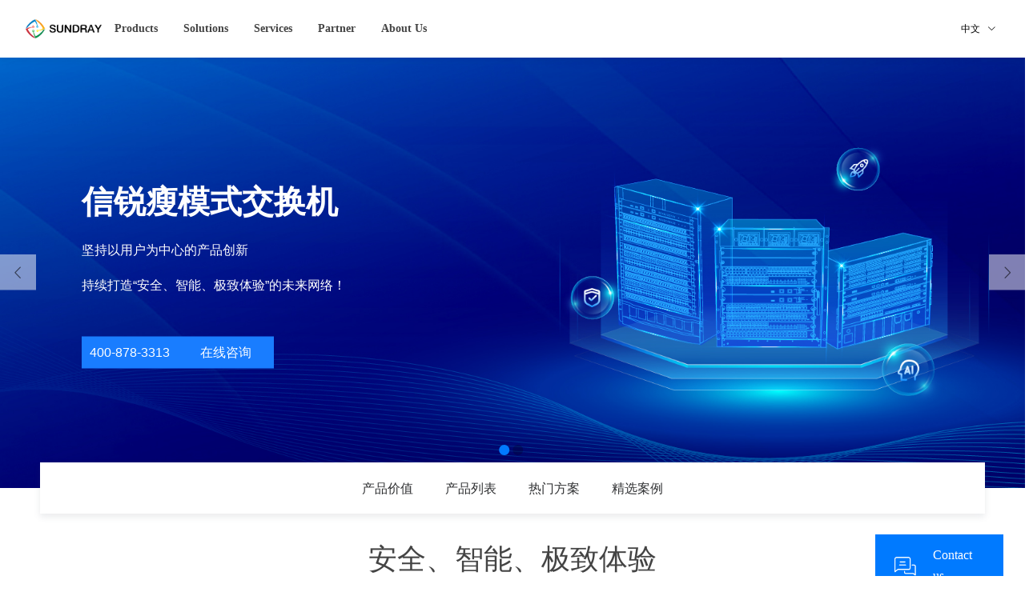

--- FILE ---
content_type: text/html; charset=utf-8
request_url: https://www.sundray.com/product/iswitch.html
body_size: 28534
content:
<!doctype html>
<html data-n-head-ssr lang="cn" data-n-head="%7B%22lang%22:%7B%22ssr%22:%22cn%22%7D%7D">
  <head >
    <meta data-n-head="ssr" property="og:image" content="https://download.sangfor.com.cn/2a7559ce138b4dd6b7389b567c3d26d0.png"><meta data-n-head="ssr" name="viewport" content="width=device-width, initial-scale=1"><meta data-n-head="ssr" charset="utf-8"><meta data-n-head="ssr" data-hid="keywords" name="keywords" content="信锐技术,信锐,信锐网科,信锐无线,无线,wifi,网络,无线ap,无线接入点,ac,,nac,nmc,sac,无线控制器,网络控制器,网络管理平台,网络管理中心,智能运维"><meta data-n-head="ssr" data-hid="description" name="description" content="信锐瘦模式交换机,坚持以用户为中心的产品创新,持续打造“安全、智能、极致体验”的未来网络！"><meta data-n-head="ssr" name="keywords" content="信锐技术,信锐,信锐网科,信锐无线,无线,wifi,网络,无线ap,无线接入点,ac,,nac,nmc,sac,无线控制器,网络控制器,网络管理平台,网络管理中心,智能运维"><title>信锐技术·企业级交换机</title><link data-n-head="ssr" rel="icon" type="image/x-icon" href="https://download.sangfor.com.cn/%E9%BB%91%E8%89%B2%281%29.svg"><link data-n-head="ssr" rel="icon" type="image/x-icon" href="https://download.sangfor.com.cn/cec0e3baabde4845b4bab95eeeb1edd7.png"><link data-n-head="ssr" rel="canonical" href="https://www.sangfor.com.cn/product/iswitch.html"><link rel="preload" href="/_nuxt/js/runtime.1756985335378.js" as="script"><link rel="preload" href="/_nuxt/js/commons/app/2a42e354.1756985335378.js" as="script"><link rel="preload" href="/_nuxt/js/commons/app/70aabc29.1756985335378.js" as="script"><link rel="preload" href="/_nuxt/js/commons/app/90405b64.1756985335378.js" as="script"><link rel="preload" href="/_nuxt/css/80e4bb5.css" as="style"><link rel="preload" href="/_nuxt/js/styles/24120820.1756985335378.js" as="script"><link rel="preload" href="/_nuxt/css/d865e5d.css" as="style"><link rel="preload" href="/_nuxt/js/styles/c622bdbb.1756985335378.js" as="script"><link rel="preload" href="/_nuxt/css/0531f36.css" as="style"><link rel="preload" href="/_nuxt/js/styles/1c2dd593.1756985335378.js" as="script"><link rel="preload" href="/_nuxt/css/022db30.css" as="style"><link rel="preload" href="/_nuxt/js/styles/1007f275.1756985335378.js" as="script"><link rel="preload" href="/_nuxt/css/a707141.css" as="style"><link rel="preload" href="/_nuxt/js/styles/30a07c60.1756985335378.js" as="script"><link rel="preload" href="/_nuxt/css/6141a35.css" as="style"><link rel="preload" href="/_nuxt/js/styles/ca50eb60.1756985335378.js" as="script"><link rel="preload" href="/_nuxt/css/415c403.css" as="style"><link rel="preload" href="/_nuxt/js/styles/898898e2.1756985335378.js" as="script"><link rel="preload" href="/_nuxt/css/23816b6.css" as="style"><link rel="preload" href="/_nuxt/js/styles/4e4fe0a9.1756985335378.js" as="script"><link rel="preload" href="/_nuxt/css/af761b7.css" as="style"><link rel="preload" href="/_nuxt/js/styles/6aa743f3.1756985335378.js" as="script"><link rel="preload" href="/_nuxt/css/a7b1fc7.css" as="style"><link rel="preload" href="/_nuxt/js/styles/43bfcbd1.1756985335378.js" as="script"><link rel="preload" href="/_nuxt/css/0c7d4cb.css" as="style"><link rel="preload" href="/_nuxt/js/styles/b6c3fa69.1756985335378.js" as="script"><link rel="preload" href="/_nuxt/css/1bdbc95.css" as="style"><link rel="preload" href="/_nuxt/js/styles/9ae0486e.1756985335378.js" as="script"><link rel="preload" href="/_nuxt/css/cf11b07.css" as="style"><link rel="preload" href="/_nuxt/js/styles/2af2b262.1756985335378.js" as="script"><link rel="preload" href="/_nuxt/css/f227e68.css" as="style"><link rel="preload" href="/_nuxt/js/styles/253ae210.1756985335378.js" as="script"><link rel="preload" href="/_nuxt/css/738dfe9.css" as="style"><link rel="preload" href="/_nuxt/js/styles/60d6408c.1756985335378.js" as="script"><link rel="preload" href="/_nuxt/css/dffd1db.css" as="style"><link rel="preload" href="/_nuxt/js/styles/d3e9661a.1756985335378.js" as="script"><link rel="preload" href="/_nuxt/css/aacd170.css" as="style"><link rel="preload" href="/_nuxt/js/styles/1c242a72.1756985335378.js" as="script"><link rel="preload" href="/_nuxt/css/b6b4b71.css" as="style"><link rel="preload" href="/_nuxt/js/styles/1c716d05.1756985335378.js" as="script"><link rel="preload" href="/_nuxt/css/30d6c4f.css" as="style"><link rel="preload" href="/_nuxt/js/styles/1da693dd.1756985335378.js" as="script"><link rel="preload" href="/_nuxt/css/06eeed0.css" as="style"><link rel="preload" href="/_nuxt/js/styles/b65b9db7.1756985335378.js" as="script"><link rel="preload" href="/_nuxt/js/vendors/app/ac14d26b.1756985335378.js" as="script"><link rel="preload" href="/_nuxt/js/vendors/app/0323e3cf.1756985335378.js" as="script"><link rel="preload" href="/_nuxt/js/vendors/app/95fc73bb.1756985335378.js" as="script"><link rel="preload" href="/_nuxt/js/vendors/app/e6b67dd7.1756985335378.js" as="script"><link rel="preload" href="/_nuxt/js/vendors/app/cbfb7222.1756985335378.js" as="script"><link rel="preload" href="/_nuxt/js/vendors/app/2a42e354.1756985335378.js" as="script"><link rel="preload" href="/_nuxt/js/vendors/app/7274e1de.1756985335378.js" as="script"><link rel="preload" href="/_nuxt/js/vendors/app/20f00294.1756985335378.js" as="script"><link rel="preload" href="/_nuxt/js/vendors/app/5bb1f863.1756985335378.js" as="script"><link rel="preload" href="/_nuxt/js/vendors/app/351d0e97.1756985335378.js" as="script"><link rel="preload" href="/_nuxt/js/vendors/app/db300d2f.1756985335378.js" as="script"><link rel="preload" href="/_nuxt/js/vendors/app/8060198d.1756985335378.js" as="script"><link rel="preload" href="/_nuxt/js/vendors/app/5e1b7027.1756985335378.js" as="script"><link rel="preload" href="/_nuxt/js/vendors/app/17a549da.1756985335378.js" as="script"><link rel="preload" href="/_nuxt/js/vendors/app/b9d493c3.1756985335378.js" as="script"><link rel="preload" href="/_nuxt/js/vendors/app/62ab9d40.1756985335378.js" as="script"><link rel="preload" href="/_nuxt/js/vendors/app/e7d47ab6.1756985335378.js" as="script"><link rel="preload" href="/_nuxt/js/vendors/app/d63aa588.1756985335378.js" as="script"><link rel="preload" href="/_nuxt/js/vendors/app/b429c638.1756985335378.js" as="script"><link rel="preload" href="/_nuxt/js/vendors/app/fe785c75.1756985335378.js" as="script"><link rel="preload" href="/_nuxt/js/vendors/app/074069b9.1756985335378.js" as="script"><link rel="preload" href="/_nuxt/js/vendors/app/6216c3af.1756985335378.js" as="script"><link rel="preload" href="/_nuxt/js/vendors/app/7d359b94.1756985335378.js" as="script"><link rel="preload" href="/_nuxt/js/vendors/app/9c5b28f6.1756985335378.js" as="script"><link rel="preload" href="/_nuxt/js/vendors/app/f9ca8911.1756985335378.js" as="script"><link rel="preload" href="/_nuxt/js/vendors/app/c8728516.1756985335378.js" as="script"><link rel="preload" href="/_nuxt/css/c9ca906.css" as="style"><link rel="preload" href="/_nuxt/js/vendors/app/3beb61e6.1756985335378.js" as="script"><link rel="preload" href="/_nuxt/js/vendors/app/1c3a2c3f.1756985335378.js" as="script"><link rel="preload" href="/_nuxt/js/app/6a8d06af.1756985335378.js" as="script"><link rel="preload" href="/_nuxt/js/app/6c24657c.1756985335378.js" as="script"><link rel="preload" href="/_nuxt/js/app/d8fec7e8.1756985335378.js" as="script"><link rel="preload" href="/_nuxt/js/app/44026f8d.1756985335378.js" as="script"><link rel="preload" href="/_nuxt/css/a809c53.css" as="style"><link rel="preload" href="/_nuxt/js/app/0a2effa7.1756985335378.js" as="script"><link rel="preload" href="/_nuxt/js/app/563d6d31.1756985335378.js" as="script"><link rel="preload" href="/_nuxt/js/app/748942c6.1756985335378.js" as="script"><link rel="preload" href="/_nuxt/js/app/c98f95f3.1756985335378.js" as="script"><link rel="preload" href="/_nuxt/js/app/30ccc425.1756985335378.js" as="script"><link rel="preload" href="/_nuxt/js/app/293221e0.1756985335378.js" as="script"><link rel="preload" href="/_nuxt/js/app/9f6673fa.1756985335378.js" as="script"><link rel="stylesheet" href="/_nuxt/css/80e4bb5.css"><link rel="stylesheet" href="/_nuxt/css/d865e5d.css"><link rel="stylesheet" href="/_nuxt/css/0531f36.css"><link rel="stylesheet" href="/_nuxt/css/022db30.css"><link rel="stylesheet" href="/_nuxt/css/a707141.css"><link rel="stylesheet" href="/_nuxt/css/6141a35.css"><link rel="stylesheet" href="/_nuxt/css/415c403.css"><link rel="stylesheet" href="/_nuxt/css/23816b6.css"><link rel="stylesheet" href="/_nuxt/css/af761b7.css"><link rel="stylesheet" href="/_nuxt/css/a7b1fc7.css"><link rel="stylesheet" href="/_nuxt/css/0c7d4cb.css"><link rel="stylesheet" href="/_nuxt/css/1bdbc95.css"><link rel="stylesheet" href="/_nuxt/css/cf11b07.css"><link rel="stylesheet" href="/_nuxt/css/f227e68.css"><link rel="stylesheet" href="/_nuxt/css/738dfe9.css"><link rel="stylesheet" href="/_nuxt/css/dffd1db.css"><link rel="stylesheet" href="/_nuxt/css/aacd170.css"><link rel="stylesheet" href="/_nuxt/css/b6b4b71.css"><link rel="stylesheet" href="/_nuxt/css/30d6c4f.css"><link rel="stylesheet" href="/_nuxt/css/06eeed0.css"><link rel="stylesheet" href="/_nuxt/css/c9ca906.css"><link rel="stylesheet" href="/_nuxt/css/a809c53.css">
  </head>
  <body >
    <div data-server-rendered="true" id="__nuxt"><!----><div id="__layout"><div data-site-mark="xr" style="--theme-primary-green:#007AFF;--theme-primary-blue:#FFFFFF;" data-v-69f05034><div class="PCHeader" data-v-69f05034><div data-v-9e22bb3c data-v-69f05034><header id="myheader" class="fixed ease-linear header" data-v-9e22bb3c><!----> <div class="flex w-full mx-auto header-white" data-v-9e22bb3c><a href="/" class="nuxt-link-active" data-v-9e22bb3c><div class="self-center header-logo" style="background-image:url('https://download.sangfor.com.cn/ab2151b783eb4379818c7e4385217c56.png');" data-v-9e22bb3c></div></a> <!----> <nav class="header-nav" data-v-9e22bb3c><ul class="flex header-ul" style="transform:translateX(0px);" data-v-9e22bb3c></ul></nav> <!----> <div class="header-search" data-v-9e22bb3c><!----> <div class="el-dropdown" data-v-9e22bb3c><span class="el-dropdown-link" data-v-9e22bb3c>
            中文
            <i class="el-icon-arrow-down el-icon--right" data-v-9e22bb3c></i></span> <ul class="el-dropdown-menu el-popper" style="display:none;" data-v-9e22bb3c></ul></div> <!----></div> <!----></div></header></div></div> <div class="sf-header-container" data-v-7e7b9bfd data-v-69f05034><header class="sf-header" data-v-7e7b9bfd><a href="/" data-v-7e7b9bfd><img src="https://download.sangfor.com.cn/ab2151b783eb4379818c7e4385217c56.png" width="93" height="66" alt="logo" class="logo-img" data-v-7e7b9bfd></a> <div class="sf-header-more" data-v-7e7b9bfd><span data-v-7e7b9bfd></span></div></header> <div data-v-4b847227 data-v-7e7b9bfd><ul class="sf-nav-ul" data-v-4b847227></ul> <div data-v-4b847227></div></div></div> <main class="lg:block relative bg-light-elevatedSurface dark:bg-dark-elevatedSurface transition-colors duration-300 ease-linear mainBg pt-50" style="max-width: 1920px; margin: 0 auto" data-v-69f05034><div class="productAndSolution-serviceProduct-body" data-v-62cf7416 data-v-69f05034><div page-info="[object Object]" fromCommonPage="true" style="background:#eee;" data-v-3d17b4ce data-v-62cf7416><!----> <div class="basic-list card-pagination-list h-100" style="position:relative;" data-v-06df50ce data-v-782979a0 data-v-3d17b4ce><div class="swiper-container banner-swiper" data-v-06df50ce><div class="swiper-wrapper" data-v-06df50ce><div class="details-header mask-layer swiper-slide" style="width:100%;background-repeat:no-repeat;--mark-color:transparent;--font-color:#FFF;" data-v-06df50ce data-v-782979a0><div class="mask" style="background-color:transparent;" data-v-06df50ce data-v-782979a0></div> <img src="https://download.sangfor.com.cn/546479b8817a44219e95db5552ceaa0d.jpg" alt="" class="banner-img" data-v-06df50ce data-v-782979a0> <div class="header-content header-content-noMask" style="color:#FFF;" data-v-06df50ce data-v-782979a0><p class="title base-word-wrap" data-v-06df50ce data-v-782979a0>信锐瘦模式交换机</p> <div data-v-06df50ce data-v-782979a0><p class="desc base-word-wrap" data-v-06df50ce data-v-782979a0>坚持以用户为中心的产品创新
</p><p class="desc base-word-wrap" data-v-06df50ce data-v-782979a0>持续打造“安全、智能、极致体验”的未来网络！
</p></div> <div class="btn-list" data-v-06df50ce data-v-782979a0><div data-id="btn" class="w-auto detailsButton" data-v-75a0e48e data-v-782979a0><button class="xyButton" style="font-size:0.875rem;color:white;width:7.5rem;height:2.5rem;background-color:#197DFF;border:;" data-v-75a0e48e>400-878-3313</button></div><div data-id="btn" class="w-auto detailsButton" data-v-75a0e48e data-v-782979a0><button class="xyButton" style="font-size:0.875rem;color:white;width:7.5rem;height:2.5rem;background-color:#197DFF;border:;" data-v-75a0e48e>在线咨询</button></div></div></div> <div data-v-eaaeb0e2 data-v-782979a0><div class="el-dialog__wrapper dialog" style="display:none;" data-v-eaaeb0e2><div role="dialog" aria-modal="true" aria-label="提交购买意向" class="el-dialog" style="margin-top:15vh;width:40rem;"><div class="el-dialog__header"><span class="el-dialog__title">提交购买意向</span><!----></div><!----><div class="el-dialog__footer"><div class="flex justify-end dialog-footer" data-v-eaaeb0e2><div id="form-button" class="mr-2" data-v-75a0e48e data-v-eaaeb0e2><button class="xyButton" style="font-size:0.88rem;color:white;width:5rem;height:2rem;background-color:hasDone ? '#1770E6' : 'white';border:1px solid #1770E6;" data-v-75a0e48e>确 定</button></div> <div data-v-75a0e48e data-v-eaaeb0e2><button class="xyButton" style="font-size:0.88rem;color:#333333;width:5rem;height:2rem;background-color:#ffffff;border:1px solid #CCCFD9;" data-v-75a0e48e>取 消</button></div></div></div></div></div></div> <div class="el-dialog__wrapper demoDialog" style="display:none;" data-v-2f9af8fa data-v-782979a0><div role="dialog" aria-modal="true" aria-label="体验演示环境" class="el-dialog" style="margin-top:15vh;width:640px;"><div class="el-dialog__header"><span class="el-dialog__title">体验演示环境</span><button type="button" aria-label="Close" class="el-dialog__headerbtn"><i class="el-dialog__close el-icon el-icon-close"></i></button></div><!----><div class="el-dialog__footer"><span class="dialog-footer" data-v-2f9af8fa><div class="policy-container" data-v-2f9af8fa><label class="el-checkbox" data-v-2f9af8fa><span class="el-checkbox__input"><span class="el-checkbox__inner"></span><input type="checkbox" aria-hidden="false" class="el-checkbox__original"></span><span class="el-checkbox__label"><span data-v-2f9af8fa>你已阅读并同意</span><!----></span></label> <a class="policy" data-v-2f9af8fa>深信服隐私保护政策</a></div> <button type="button" class="el-button el-button--primary" data-v-2f9af8fa><!----><!----><span>确 定</span></button> <button type="button" class="el-button el-button--default" data-v-2f9af8fa><!----><!----><span>取 消</span></button></span></div></div></div> <h1 style="display:none;" data-v-06df50ce data-v-782979a0>信锐瘦模式交换机</h1></div><div class="details-header mask-layer swiper-slide" style="width:100%;background-repeat:no-repeat;--mark-color:transparent;--font-color:#FFF;" data-v-06df50ce data-v-782979a0><div class="mask" style="background-color:transparent;" data-v-06df50ce data-v-782979a0></div> <img src="https://download.sangfor.com.cn/7e41ce6635a542269915eae33fef4033.jpg" alt="" class="banner-img" data-v-06df50ce data-v-782979a0> <div class="header-content header-content-noMask" style="color:#FFF;" data-v-06df50ce data-v-782979a0><p class="title base-word-wrap" data-v-06df50ce data-v-782979a0>安全、智能、极致体验</p> <div data-v-06df50ce data-v-782979a0><p class="desc base-word-wrap" data-v-06df50ce data-v-782979a0>全面的安全防护、省心的智能运维、极致的网络体验</p></div> <div class="btn-list" data-v-06df50ce data-v-782979a0><div data-id="btn" class="w-auto detailsButton" data-v-75a0e48e data-v-782979a0><button class="xyButton" style="font-size:0.875rem;color:white;width:7.5rem;height:2.5rem;background-color:#197DFF;border:;" data-v-75a0e48e>400-878-3313</button></div><div data-id="btn" class="w-auto detailsButton" data-v-75a0e48e data-v-782979a0><button class="xyButton" style="font-size:0.875rem;color:white;width:7.5rem;height:2.5rem;background-color:#197DFF;border:;" data-v-75a0e48e>在线咨询</button></div></div></div> <div data-v-eaaeb0e2 data-v-782979a0><div class="el-dialog__wrapper dialog" style="display:none;" data-v-eaaeb0e2><div role="dialog" aria-modal="true" aria-label="提交购买意向" class="el-dialog" style="margin-top:15vh;width:40rem;"><div class="el-dialog__header"><span class="el-dialog__title">提交购买意向</span><!----></div><!----><div class="el-dialog__footer"><div class="flex justify-end dialog-footer" data-v-eaaeb0e2><div id="form-button" class="mr-2" data-v-75a0e48e data-v-eaaeb0e2><button class="xyButton" style="font-size:0.88rem;color:white;width:5rem;height:2rem;background-color:hasDone ? '#1770E6' : 'white';border:1px solid #1770E6;" data-v-75a0e48e>确 定</button></div> <div data-v-75a0e48e data-v-eaaeb0e2><button class="xyButton" style="font-size:0.88rem;color:#333333;width:5rem;height:2rem;background-color:#ffffff;border:1px solid #CCCFD9;" data-v-75a0e48e>取 消</button></div></div></div></div></div></div> <div class="el-dialog__wrapper demoDialog" style="display:none;" data-v-2f9af8fa data-v-782979a0><div role="dialog" aria-modal="true" aria-label="体验演示环境" class="el-dialog" style="margin-top:15vh;width:640px;"><div class="el-dialog__header"><span class="el-dialog__title">体验演示环境</span><button type="button" aria-label="Close" class="el-dialog__headerbtn"><i class="el-dialog__close el-icon el-icon-close"></i></button></div><!----><div class="el-dialog__footer"><span class="dialog-footer" data-v-2f9af8fa><div class="policy-container" data-v-2f9af8fa><label class="el-checkbox" data-v-2f9af8fa><span class="el-checkbox__input"><span class="el-checkbox__inner"></span><input type="checkbox" aria-hidden="false" class="el-checkbox__original"></span><span class="el-checkbox__label"><span data-v-2f9af8fa>你已阅读并同意</span><!----></span></label> <a class="policy" data-v-2f9af8fa>深信服隐私保护政策</a></div> <button type="button" class="el-button el-button--primary" data-v-2f9af8fa><!----><!----><span>确 定</span></button> <button type="button" class="el-button el-button--default" data-v-2f9af8fa><!----><!----><span>取 消</span></button></span></div></div></div> <h1 style="display:none;" data-v-06df50ce data-v-782979a0>安全、智能、极致体验</h1></div> </div> <div class="swiper-pagination" data-v-06df50ce></div></div> <div class="slider-navi slider-navi-5x8otxcp" data-v-06df50ce data-v-782979a0><a class="navi prev slick-arrow page-button-prev-5x8otxcp" style="display:flex;" data-v-06df50ce data-v-782979a0><span class="ti-angle-left" data-v-06df50ce data-v-782979a0><i class="el-icon-arrow-left" data-v-06df50ce data-v-782979a0></i></span></a> <a class="navi next slick-arrow page-button-next-5x8otxcp" style="display:flex;" data-v-06df50ce data-v-782979a0><span class="ti-angle-right" data-v-06df50ce data-v-782979a0><i class="el-icon-arrow-right" data-v-06df50ce data-v-782979a0></i></span></a></div> <div class="swiper-pagination banner_swiper-pagination" data-v-06df50ce data-v-782979a0></div></div> <div class="titleBar titleBar-relative" data-v-77df9b42 data-v-3d17b4ce><ul class="titleBar-content" data-v-77df9b42><div class="el-tabs el-tabs--top" data-v-77df9b42><div class="el-tabs__header is-top"><div class="el-tabs__nav-wrap is-top"><div class="el-tabs__nav-scroll"><div role="tablist" class="el-tabs__nav is-top" style="transform:translateX(-0px);"><div class="el-tabs__active-bar is-top" style="width:0px;transform:translateX(0px);ms-transform:translateX(0px);webkit-transform:translateX(0px);"></div></div></div></div></div><div class="el-tabs__content"></div></div></ul></div> <div class="module-box" data-v-3d17b4ce><div style="background:#fff;" data-v-3d17b4ce><div id="selection0" class="module-box detailComponent-modules-selection" style="background-color:#fff;background-image:none;--modules-p-t:20px;--modules-p-b:1px;--modules-title-pt:40px;--modules-title-p-b:20px;" data-v-18a6ece7 data-v-3d17b4ce><div class="autoMargin el-row" data-v-18a6ece7><div class="normal-main el-col el-col-24 el-col-sm-24 el-col-md-21 el-col-md-offset-0" data-v-18a6ece7><h2 class="selection-h2-title" style="color:#444;" data-v-18a6ece7>安全、智能、极致体验</h2> <div class="selection-subtitle" data-v-18a6ece7><p></p></div> <div details="[object Object]" data-v-2ac971d5 data-v-3d17b4ce><div class="basic-list card-pagination-list h-100 prod-card-container flx-wrap" style="position:relative;" data-v-44fac264 data-v-4f4494c4 data-v-2ac971d5><div class="swiper-container base-cards-slider-984af502-2214-4485-a27a-9dae2ea3a834" data-v-44fac264><div class="swiper-wrapper" data-v-44fac264><div class="swiper-slide card-item flx-column" data-v-44fac264 data-v-2ac971d5><div target="_self" href="" class="flx-column h-100 noHover" data-v-44fac264 data-v-2ac971d5><div class="card-image" data-v-44fac264 data-v-2ac971d5><img src="https://download.sangfor.com.cn/41758ed5edea44e7911c4db5c6fd9bbd.jpg" alt="安全：全面的安全防护" class="viewable-in-edit-mode" data-v-44fac264 data-v-2ac971d5><div class="image-replacer" style="background-image:url(https://download.sangfor.com.cn/41758ed5edea44e7911c4db5c6fd9bbd.jpg);" data-v-44fac264 data-v-2ac971d5></div></div><div class="card-body flx-1" data-v-44fac264 data-v-2ac971d5><h5 class="title" style="text-align:left;" data-v-44fac264 data-v-2ac971d5>安全：全面的安全防护</h5><div class="li-show card-8-brief" style="margin-bottom:24px;" data-v-44fac264 data-v-2ac971d5><p data-v-44fac264 data-v-2ac971d5><p class="tinymce-container" style="text-align: left;"><span style="font-size: 16px;"><strong>安全功能全：</strong>终端安全、认证安全、东西向流量安全</span></p>
<p class="tinymce-container" style="text-align: left;"><span style="font-size: 16px;"><strong>联动效果好：</strong>安全联动协防</span></p></p></div></div></div></div><div class="swiper-slide card-item flx-column" data-v-44fac264 data-v-2ac971d5><div target="_self" href="" class="flx-column h-100 noHover" data-v-44fac264 data-v-2ac971d5><div class="card-image" data-v-44fac264 data-v-2ac971d5><img src="https://download.sangfor.com.cn/29e8419b40b94c69be367a53b1e5dbdd.jpg" alt="智能：省心的智能运维" class="viewable-in-edit-mode" data-v-44fac264 data-v-2ac971d5><div class="image-replacer" style="background-image:url(https://download.sangfor.com.cn/29e8419b40b94c69be367a53b1e5dbdd.jpg);" data-v-44fac264 data-v-2ac971d5></div></div><div class="card-body flx-1" data-v-44fac264 data-v-2ac971d5><h5 class="title" style="text-align:left;" data-v-44fac264 data-v-2ac971d5>智能：省心的智能运维</h5><div class="li-show card-8-brief" style="margin-bottom:24px;" data-v-44fac264 data-v-2ac971d5><p data-v-44fac264 data-v-2ac971d5><p class="tinymce-container" style="text-align: left;"><span style="font-size: 16px;"><strong>感知测量更精准：</strong>独立AI芯片</span></p>
<p class="tinymce-container" style="text-align: left;"><span style="font-size: 16px;"><strong>分析诊断更快速 ：</strong>无感巡检、全景运维、服务链、路径链、异常处置模型、事件中心、报表中心</span></p></p></div></div></div></div><div class="swiper-slide card-item flx-column" data-v-44fac264 data-v-2ac971d5><div target="_self" href="" class="flx-column h-100 noHover" data-v-44fac264 data-v-2ac971d5><div class="card-image" data-v-44fac264 data-v-2ac971d5><img src="https://download.sangfor.com.cn/a61a07961c9240f68657195eaf404110.jpg" alt="体验：极致的网络体验" class="viewable-in-edit-mode" data-v-44fac264 data-v-2ac971d5><div class="image-replacer" style="background-image:url(https://download.sangfor.com.cn/a61a07961c9240f68657195eaf404110.jpg);" data-v-44fac264 data-v-2ac971d5></div></div><div class="card-body flx-1" data-v-44fac264 data-v-2ac971d5><h5 class="title" style="text-align:left;" data-v-44fac264 data-v-2ac971d5>体验：极致的网络体验</h5><div class="li-show card-8-brief" style="margin-bottom:24px;" data-v-44fac264 data-v-2ac971d5><p data-v-44fac264 data-v-2ac971d5><p class="tinymce-container" style="text-align: left;"><span style="font-size: 16px;">用网更稳定：<strong>澎湃框</strong>稳定性设计、</span><span style="font-size: 16px;"><strong>转控分离</strong></span></p>
<p class="tinymce-container" style="text-align: left;"><span style="font-size: 16px;">管网更便捷：<strong>智能拓扑、</strong></span><span style="font-size: 16px;"><strong>可视化</strong>管理配置</span></p></p></div></div></div></div></div><div class="swiper-pagination" data-v-44fac264></div></div><div class="prev slick-arrow base-cards-slider-button-prev-984af502-2214-4485-a27a-9dae2ea3a834" style="display:none;" data-v-44fac264 data-v-4f4494c4></div><div class="next slick-arrow base-cards-slider-button-next-984af502-2214-4485-a27a-9dae2ea3a834" style="display:none;" data-v-44fac264 data-v-4f4494c4></div></div></div></div></div></div></div></div><div class="module-box" data-v-3d17b4ce><div style="background:#f5f7fa;" data-v-3d17b4ce><div id="selection1" class="module-box detailComponent-modules-selection" style="background-color:#f5f7fa;background-image:none;--modules-p-t:1px;--modules-p-b:30px;--modules-title-pt:40px;--modules-title-p-b:20px;" data-v-18a6ece7 data-v-3d17b4ce><div class="autoMargin el-row" data-v-18a6ece7><div class="normal-main el-col el-col-24 el-col-sm-24 el-col-md-21 el-col-md-offset-0" data-v-18a6ece7><h2 class="selection-h2-title" style="color:#444;" data-v-18a6ece7>产品列表</h2> <div class="selection-subtitle" data-v-18a6ece7><p>信锐技术业内首推瘦模式交换机，是可适应安全，具备感知能力的全GUI集中管理交换机
</p></div> <div details="[object Object],[object Object],[object Object],[object Object],[object Object]" class="tabs-card19" data-v-ad12aac8 data-v-3d17b4ce><div class="tabs-container" data-v-0121a703 data-v-ad12aac8><div class="tabs-arrow tabs-arrow-left" style="visibility:hidden;" data-v-0121a703></div><div class="tabs-content" data-v-0121a703><div class="tabs-move-content" data-v-0121a703><ul class="pc-tabs" data-v-0121a703 data-v-ad12aac8></ul></div></div><div class="tabs-arrow tabs-arrow-right" style="visibility:hidden;" data-v-0121a703></div></div></div></div></div></div></div></div><div class="module-box" data-v-3d17b4ce><div style="background:#fff;" data-v-3d17b4ce><div id="selection2" class="module-box detailComponent-modules-selection" style="background-color:#fff;background-image:none;" data-v-18a6ece7 data-v-3d17b4ce><div class="autoMargin el-row" data-v-18a6ece7><div class="normal-main el-col el-col-24 el-col-sm-24 el-col-md-21 el-col-md-offset-0" data-v-18a6ece7><!----> <div class="selection-subtitle" data-v-18a6ece7><p></p></div> <div details="[object Object]" class="card-59" data-v-69140e4e data-v-3d17b4ce><div class="el-row" style="margin-left:-10px;margin-right:-10px;" data-v-69140e4e><a href="https://sundray.mike-x.com/JNjLB" target="_blank" data-v-69140e4e><div class="el-col el-col-24 el-col-xs-24 el-col-sm-24 el-col-md-6 el-col-lg-6 el-col-xl-6" style="padding-left:10px;padding-right:10px;" data-v-69140e4e><div class="card-item" data-v-69140e4e><em class="card-icon" style="background-image:url('https://download.sangfor.com.cn/27eb2521d37a49ada4c02e55c9cbed38.png');" data-v-69140e4e></em><span class="card-text base-word-wrap" data-v-69140e4e>产品试用</span></div></div></a><a href="https://sundray.mike-x.com/6cXdW" target="_blank" data-v-69140e4e><div class="el-col el-col-24 el-col-xs-24 el-col-sm-24 el-col-md-6 el-col-lg-6 el-col-xl-6" style="padding-left:10px;padding-right:10px;" data-v-69140e4e><div class="card-item" data-v-69140e4e><em class="card-icon" style="background-image:url('https://download.sangfor.com.cn/7c8ba2860db044f386c2410a16dcee38.png');" data-v-69140e4e></em><span class="card-text base-word-wrap" data-v-69140e4e>项目合作</span></div></div></a><a href="https://p.qiao.baidu.com/cps/chat?siteId=11437754&amp;userId=22733210" target="_blank" data-v-69140e4e><div class="el-col el-col-24 el-col-xs-24 el-col-sm-24 el-col-md-6 el-col-lg-6 el-col-xl-6" style="padding-left:10px;padding-right:10px;" data-v-69140e4e><div class="card-item" data-v-69140e4e><em class="card-icon" style="background-image:url('https://download.sangfor.com.cn/da7faa724f854c1bb88b48cd332c3265.png');" data-v-69140e4e></em><span class="card-text base-word-wrap" data-v-69140e4e>在线咨询</span></div></div></a><a href="/service/update/download.html" data-v-69140e4e><div class="el-col el-col-24 el-col-xs-24 el-col-sm-24 el-col-md-6 el-col-lg-6 el-col-xl-6" style="padding-left:10px;padding-right:10px;" data-v-69140e4e><div class="card-item" data-v-69140e4e><em class="card-icon" style="background-image:url('https://download.sangfor.com.cn/a57dd16e22ae4d8cb11a664616da3658.png');" data-v-69140e4e></em><span class="card-text base-word-wrap" data-v-69140e4e>软件升级</span></div></div></a></div></div></div></div></div></div></div><div class="module-box" data-v-3d17b4ce><div style="background:#fff;" data-v-3d17b4ce><div id="selection3" class="module-box detailComponent-modules-selection" style="background-color:#fff;background-image:none;" data-v-18a6ece7 data-v-3d17b4ce><div class="autoMargin el-row" data-v-18a6ece7><div class="normal-main el-col el-col-24 el-col-sm-24 el-col-md-21 el-col-md-offset-0" data-v-18a6ece7><h2 class="selection-h2-title" style="color:#444;" data-v-18a6ece7>热门方案</h2> <div class="selection-subtitle" data-v-18a6ece7><p></p></div> <div details="[object Object]" class="teaser-list" data-v-ba3ded46 data-v-3d17b4ce><div class="teaser-list el-row" style="margin-left:-10px;margin-right:-10px;" data-v-ba3ded46><div class="el-col el-col-24 el-col-xs-24 el-col-sm-24 el-col-md-8 el-col-lg-8 el-col-xl-8" style="padding-left:10px;padding-right:10px;" data-v-ba3ded46><div class="sf-com-card-info-link" data-v-ba3ded46><div class="content" data-v-ba3ded46><div class="sf-com-motional-image effect-zoom" data-v-ba3ded46><div class="content" data-v-ba3ded46><img alt="全光视频封面5-10-02" src="https://download.sangfor.com.cn/2a7c17ed4ffa48c2a511cc8f47224846.jpg" class="viewable-in-edit-mode" data-v-ba3ded46></div><div class="image-replacer" style="background-image:url(https://download.sangfor.com.cn/2a7c17ed4ffa48c2a511cc8f47224846.jpg);background-size:;" data-v-ba3ded46></div></div><div class="intro" data-v-ba3ded46><div class="title" data-v-ba3ded46><h4 class="main" data-v-ba3ded46>信锐全光4.0解决方案</h4></div><a href="/industry/education/quanguang4.html" class="sf-go-button" data-v-ba3ded46><span class="icon" data-v-ba3ded46><i class="el-icon-right" data-v-ba3ded46></i></span></a></div></div></div></div><div class="el-col el-col-24 el-col-xs-24 el-col-sm-24 el-col-md-8 el-col-lg-8 el-col-xl-8" style="padding-left:10px;padding-right:10px;" data-v-ba3ded46><div class="sf-com-card-info-link" data-v-ba3ded46><div class="content" data-v-ba3ded46><div class="sf-com-motional-image effect-zoom" data-v-ba3ded46><div class="content" data-v-ba3ded46><img alt="园区网价值-3-15-006" src="https://download.sangfor.com.cn/7e21823f127a4d09afed10abbbd0b1e8.jpg" class="viewable-in-edit-mode" data-v-ba3ded46></div><div class="image-replacer" style="background-image:url(https://download.sangfor.com.cn/7e21823f127a4d09afed10abbbd0b1e8.jpg);background-size:;" data-v-ba3ded46></div></div><div class="intro" data-v-ba3ded46><div class="title" data-v-ba3ded46><h4 class="main" data-v-ba3ded46>Sec Campus2.0园区网解决方案</h4></div><a href="/site/SecCampus.html" class="sf-go-button" data-v-ba3ded46><span class="icon" data-v-ba3ded46><i class="el-icon-right" data-v-ba3ded46></i></span></a></div></div></div></div><div class="el-col el-col-24 el-col-xs-24 el-col-sm-24 el-col-md-8 el-col-lg-8 el-col-xl-8" style="padding-left:10px;padding-right:10px;" data-v-ba3ded46><div class="sf-com-card-info-link" data-v-ba3ded46><div class="content" data-v-ba3ded46><div class="sf-com-motional-image effect-zoom" data-v-ba3ded46><div class="content" data-v-ba3ded46><img alt="制造业园区网络解决方案价值4-23-01" src="https://download.sangfor.com.cn/5016d45a65c54f12a95edaeaedeaffe0.jpg" class="viewable-in-edit-mode" data-v-ba3ded46></div><div class="image-replacer" style="background-image:url(https://download.sangfor.com.cn/5016d45a65c54f12a95edaeaedeaffe0.jpg);background-size:;" data-v-ba3ded46></div></div><div class="intro" data-v-ba3ded46><div class="title" data-v-ba3ded46><h4 class="main" data-v-ba3ded46>SD-Branch 多分支组网解决方案</h4></div><a href="/solutions/sd-branch-network.html" class="sf-go-button" data-v-ba3ded46><span class="icon" data-v-ba3ded46><i class="el-icon-right" data-v-ba3ded46></i></span></a></div></div></div></div></div></div></div></div></div></div></div><div class="module-box" data-v-3d17b4ce><div id="selection4" class="advantage SelectionPageModules" style="background:#fff;" data-v-71ac25e4 data-v-3d17b4ce><div class="comp-title" data-v-a5772292 data-v-71ac25e4><div class="bigTitle base-word-wrap mainTitle" style="color:#444;" data-v-a5772292>交换机精选案例</div> <div class="next-subTitle base-word-wrap" data-v-a5772292><p></p></div></div> <div class="advantage-content" data-v-71ac25e4><div details="[object Object]" class="card19" data-v-59440484 data-v-71ac25e4><div class="demo-tabs el-tabs el-tabs--top" data-v-59440484><div class="el-tabs__header is-top"><div class="el-tabs__nav-wrap is-top"><div class="el-tabs__nav-scroll"><div role="tablist" class="el-tabs__nav is-top" style="transform:translateX(-0px);"><div class="el-tabs__active-bar is-top" style="width:0px;transform:translateX(0px);ms-transform:translateX(0px);webkit-transform:translateX(0px);"></div></div></div></div></div><div class="el-tabs__content"><div role="tabpanel" id="pane-0" aria-labelledby="tab-0" class="el-tab-pane" data-v-59440484><div class="content blue-bg" data-v-59440484><div class="mainText" data-v-59440484><p class="tinymce-container"><span style="font-size: 16px;">&nbsp; &nbsp; &nbsp; &nbsp;南孚电池的上云整改需求中，原先的生产网络及办公网络同属一套，时过经年设备性能有限，已经无法承载两个网络的资源访问及高速上网需求，甚至还会互相影响不利于业务开展，故本次上云整改规划将生产网单独独立组网承载生产Mes系统（制造企业生产过程执行管理系统），与其他业务网络实现完全物理隔离，保障整体的传输带宽及数据安全性。</span></p>
<p><span style="font-size: 16px;">&nbsp; &nbsp; &nbsp; &nbsp;本次整改由南孚电池IT信息部门牵头发起，通过对网络需求的多次调研及网络结构的重复探讨，最终选择采用树状三层的高可靠性结构进行规划。在设备选择上，本次核心层采用2台框式核心交换机，汇聚层采用2台24口SFP全光交换机，以及近20台接入交换机；前端接入点合计部署Wi-Fi 6无线AP近百台，室外无线AP共30余台等，完成了整个生产网络的改造升级。</span></p>
<p>&nbsp;</p></div><div class="iconButtons" data-v-59440484><div class="spanbox white-bg" data-v-59440484><a href="/case/62fd725a28e94e5687a6a198dbef377c" class="spanbox-tag" data-v-59440484><img src="https://download.sangfor.com.cn/fdc9f7ca036f4418ad3c12f015c4e726.png" data-v-59440484><span data-v-59440484>了解详情</span></a></div></div></div><div class="img" data-v-59440484><img src="https://download.sangfor.com.cn/643d8fcf2d2e4d45b9c30f6c87c6602f.jpg" alt="园区网3-22" data-v-59440484></div></div><div role="tabpanel" aria-hidden="true" id="pane-1" aria-labelledby="tab-1" class="el-tab-pane" style="display:none;" data-v-59440484><div class="content blue-bg" data-v-59440484><div class="mainText" data-v-59440484><p class="tinymce-container"><span style="font-size: 16px;">&nbsp; &nbsp; &nbsp; &nbsp;南宁华润万象城作为广西地区商业地产的龙头企业，一直在努力提升顾客的到店体验。面对人们当下对公共区域无线网络的使用需求，南宁万象城率先对原有商场无线网络进行升级改造。</span></p>
<p><span style="font-size: 16px;">&nbsp; &nbsp; &nbsp; &nbsp;南宁万象城也希望通过此次无线升级改造能够实现对线下门店销售的互补，并提升其线上微信公众号的关注度。基于上述需求，万象城网络管理部门在经历多次市场调研、方案对比后，最终选择信锐技术作为此次无线升级改造服务单位。</span></p>
<p>&nbsp;</p>
<p class="tinymce-container">&nbsp;</p>
<p class="tinymce-container">&nbsp;</p></div><div class="iconButtons" data-v-59440484><div class="spanbox white-bg" data-v-59440484><a href="/case/086056d73d974c9b9167aaa8bb4c6a0c" class="spanbox-tag" data-v-59440484><img src="https://download.sangfor.com.cn/fdc9f7ca036f4418ad3c12f015c4e726.png" data-v-59440484><span data-v-59440484>了解详情</span></a></div></div></div><div class="img" data-v-59440484><img src="https://download.sangfor.com.cn/d933739c0b3b46eaa3a4aa239421af3f.jpg" alt="信锐技术商场无线网络解决方案价值-案例-03" data-v-59440484></div></div><div role="tabpanel" aria-hidden="true" id="pane-2" aria-labelledby="tab-2" class="el-tab-pane" style="display:none;" data-v-59440484><div class="content blue-bg" data-v-59440484><div class="mainText" data-v-59440484><p class="tinymce-container"><span style="font-size: 16px;">&nbsp; &nbsp; &nbsp; &nbsp;昆明医科大学海源学院于2001年由昆明医科大学联合昆明富达实业集团创办，2004年通过教育部首批审核，确认为独立学院，是云南省唯一一所医药卫生类独立学院。</span></p>
<p class="tinymce-container"><span style="font-size: 16px;">&nbsp; &nbsp; &nbsp; &nbsp;当前学院共计部署1500+AP无线网络+信锐瘦模式交换机，通过控制器统一管理所有交换机和无线AP，自动生成有线无线一体化的网络拓扑，也可以通过WebGUI界面统一配置。</span></p>
<p class="tinymce-container">&nbsp;</p>
<p class="tinymce-container">&nbsp;</p>
<p class="tinymce-container">&nbsp;</p>
<p class="tinymce-container">&nbsp;</p></div><div class="iconButtons" data-v-59440484><div class="spanbox white-bg" data-v-59440484><a href="/case/340ca34a94784b6a855011febaab9386" class="spanbox-tag" data-v-59440484><img src="https://download.sangfor.com.cn/fdc9f7ca036f4418ad3c12f015c4e726.png" data-v-59440484><span data-v-59440484>了解详情</span></a></div></div></div><div class="img" data-v-59440484><img src="https://download.sangfor.com.cn/e7ecc0bbc3fa4ea082572efb8b65fd8f.jpg" alt="交换机热门专题-2-26-003" data-v-59440484></div></div><div role="tabpanel" aria-hidden="true" id="pane-3" aria-labelledby="tab-3" class="el-tab-pane" style="display:none;" data-v-59440484><div class="content blue-bg" data-v-59440484><div class="mainText" data-v-59440484><p class="tinymce-container"><span style="font-size: 16px;">&nbsp; &nbsp; &nbsp; &nbsp;岳阳市人民医院始建于<strong>1902年</strong>，是<strong>岳阳市西医发源地</strong>和具有&ldquo;红色基因&rdquo;的<strong>百年老院</strong>，现已发展为集医疗、教学、科研、预防、保健、康复为一体的<strong>国家三级甲等综合医院</strong>，共有<strong>23个市级专业委员会</strong>和13个市级质量控制中心依托医院设立。在国家三级公立医院绩效考核中，稳居<strong>全国A级、蝉联岳阳第一</strong>，先后获得&ldquo;全国百姓放心百佳示范医院&rdquo;、&ldquo;全国三好一满意示范医院&rdquo;等荣誉。</span></p>
<p class="tinymce-container"><span style="font-size: 16px;">&nbsp; &nbsp; &nbsp; &nbsp;为保障医院<strong>内外网无线业务的连续和稳定</strong>，岳阳市人民医院携手信锐进行网络升级，在原有设备基础上进行网络改造，提高无线漫游质量和运维管理效率。</span></p></div><div class="iconButtons" data-v-59440484><div class="spanbox white-bg" data-v-59440484><a href="/case/71d35ff4919249e992ef22ac76136956" class="spanbox-tag" data-v-59440484><img src="https://download.sangfor.com.cn/fdc9f7ca036f4418ad3c12f015c4e726.png" data-v-59440484><span data-v-59440484>了解详情</span></a></div></div></div><div class="img" data-v-59440484><img src="https://download.sangfor.com.cn/17aaa71afaa74a4bb098d775e1c4fbf8.jpg" alt="交换机热门专题-2-26-005" data-v-59440484></div></div><div role="tabpanel" aria-hidden="true" id="pane-4" aria-labelledby="tab-4" class="el-tab-pane" style="display:none;" data-v-59440484><div class="content blue-bg" data-v-59440484><div class="mainText" data-v-59440484><p class="tinymce-container"><span style="font-size: 16px;">&nbsp; &nbsp; &nbsp; &nbsp;西山煤电（集团）有限责任公司是山西焦煤集团的核心骨干企业，成立于1956年1月。半个多世纪以来，西山集团已经由一个传统的国营煤炭生产企业发展成为多业并举、综合发展，拥有全国最大的燃用中煤坑口电厂的大型国有能源集团。</span></p>
<p class="tinymce-container"><span style="font-size: 16px;">&nbsp; &nbsp; &nbsp; &nbsp;通过部署信锐控制器双机部署+安视交换机+无线AP，同时通过安视交换机与深信服防火墙联动完美解决内网异常IP的终端定位和全网封堵，避免了风险在内网进一步扩散。</span></p>
<p class="tinymce-container">&nbsp;</p>
<p class="tinymce-container">&nbsp;</p>
<p class="tinymce-container">&nbsp;</p></div><div class="iconButtons" data-v-59440484><div class="spanbox white-bg" data-v-59440484><a href="/case/c32d39f881084cd681f478f4e3ecad3d" class="spanbox-tag" data-v-59440484><img src="https://download.sangfor.com.cn/fdc9f7ca036f4418ad3c12f015c4e726.png" data-v-59440484><span data-v-59440484>了解详情</span></a></div></div></div><div class="img" data-v-59440484><img src="https://download.sangfor.com.cn/c934664877ac471e9c3d63ad2a5aea2c.jpg" alt="西山煤电5-13-001" data-v-59440484></div></div></div></div></div></div></div></div><div class="module-box" data-v-3d17b4ce><div id="selection5" class="advantage SelectionPageModules" style="background:#fff;" data-v-71ac25e4 data-v-3d17b4ce><!----> <div class="advantage-content" data-v-71ac25e4><div details="[object Object]" class="framework-two" data-v-1c816b9b data-v-71ac25e4><div class="content-box flex-col" data-v-1c816b9b><div class="flex items-center" data-v-1c816b9b><!----><h2 class="title" data-v-1c816b9b></h2></div><div id="content" data-v-1c816b9b></div><div class="overview-img" style="width:undefinedrem;height:undefinedrem;" data-v-3e0d880a data-v-1c816b9b><img src="https://download.sangfor.com.cn/11986ea6f5b8412a88d4614d338732d3.png" alt="交换机专题页案例6-3-01" data-v-3e0d880a></div></div><div class="content-box flex-col" data-v-1c816b9b><div class="flex items-center" data-v-1c816b9b><!----><h2 class="title" data-v-1c816b9b></h2></div><div id="content" data-v-1c816b9b><p class="tinymce-container" style="text-align: center;"><a href="/case"><strong><span style="font-size: 20px;">更多精选案例>>></span></strong></a></p></div><div class="overview-img" style="width:undefinedrem;height:undefinedrem;" data-v-3e0d880a data-v-1c816b9b><img src="" alt="" data-v-3e0d880a></div></div></div></div></div></div></div></div></main> <div data-v-69f05034><!----> <div class="footer-template" style="background-color:undefined;" data-v-e5a3eea4><div class="menu" data-v-e5a3eea4><div class="left" data-v-e5a3eea4><div class="cooperation pc-cooperation" data-v-e5a3eea4><div class="footer-content-left" data-v-e5a3eea4><div data-v-e5a3eea4><div class="footer-content-left-hot" data-v-e5a3eea4><!---->
              24小时服务热线
            </div> <div class="footer-content-left-phone" data-v-e5a3eea4></div></div><div data-v-e5a3eea4><div class="footer-content-left-hot" data-v-e5a3eea4><!---->
              售前
            </div> <div class="footer-content-left-phone" data-v-e5a3eea4>400-878-3313</div></div><div data-v-e5a3eea4><div class="footer-content-left-hot" data-v-e5a3eea4><!---->
              售后
            </div> <div class="footer-content-left-phone" data-v-e5a3eea4>400-878-3389</div></div></div> <div class="cooperation-left" data-v-e5a3eea4><span class="cooperation-title" data-v-e5a3eea4>Follow Us</span> <div class="cooperation-left-icon" data-v-e5a3eea4><a href="https://weibo.com/u/5033148547" class="icon follow-icon" style="background:url(https://download.sangfor.com.cn/01ada684bf264a3f8a3dbd6b0de1d411.png) no-repeat center center;" data-v-e5a3eea4></a></div><div class="cooperation-left-icon" data-v-e5a3eea4><span data-v-e5a3eea4><div role="tooltip" id="el-popover-1936" aria-hidden="true" class="el-popover el-popper" style="width:150px;display:none;"><!----><img alt="微信二维码" src="https://download.sangfor.com.cn/4208479b70314912a0f0f1e0ea07a062.jpg" width="150" class="about-dialog-icon" data-v-e5a3eea4> </div><span class="el-popover__reference-wrapper"><div data-v-e5a3eea4><div class="iconImg follow-icon" style="background:url(https://download.sangfor.com.cn/1421dd1bda3e4080b9e74867bcf00c4e.png) no-repeat center center;" data-v-e5a3eea4></div></div></span></span></div><div class="cooperation-left-icon" data-v-e5a3eea4><a href="https://bbs.sundray.com.cn/" class="icon follow-icon" style="background:url(https://download.sangfor.com.cn/e19db97a7535445ba4f547b569188453.png) no-repeat center center;" data-v-e5a3eea4></a></div></div></div></div> <div class="right" data-v-e5a3eea4><div class="menu-body" data-v-e5a3eea4><ul data-v-e5a3eea4><h6 class="title" data-v-e5a3eea4>关于信锐</h6> <li class="liItem" data-v-e5a3eea4><div data-v-e5a3eea4><!----> <a target="blank" href="https://www.sundray.com.cn/about/index.html" data-v-e5a3eea4>公司介绍</a></div></li><li class="liItem" data-v-e5a3eea4><div data-v-e5a3eea4><!----> <a target="blank" href="https://www.sundray.com.cn/site/company/index.html" data-v-e5a3eea4>荣誉资质</a></div></li><li class="liItem" data-v-e5a3eea4><div data-v-e5a3eea4><!----> <a target="blank" href="https://www.sundray.com.cn/news/index.html" data-v-e5a3eea4>新闻动态</a></div></li><li class="liItem" data-v-e5a3eea4><div data-v-e5a3eea4><!----> <a target="blank" href="https://hr.sundray.com.cn/campus-recruitment/sangfor/37521#/" data-v-e5a3eea4>人才招聘</a></div></li><li class="liItem" data-v-e5a3eea4><div data-v-e5a3eea4><!----> <a target="blank" href="https://www.sundray.com.cn/contact/index.html" data-v-e5a3eea4>分支机构</a></div></li><li class="liItem" data-v-e5a3eea4><div data-v-e5a3eea4><!----> <a target="blank" href="https://www.sundray.com.cn/declaration/index59.html" data-v-e5a3eea4>法律声明</a></div></li><li class="liItem" data-v-e5a3eea4><div data-v-e5a3eea4><!----> <a target="blank" href="https://www.sundray.com.cn/declaration/index60.html" data-v-e5a3eea4>隐私保护</a></div></li></ul><ul data-v-e5a3eea4><h6 class="title" data-v-e5a3eea4>合作生态</h6> <li class="liItem" data-v-e5a3eea4><div data-v-e5a3eea4><!----> <a target="blank" href="https://www.sundray.com.cn/policy/index.html" data-v-e5a3eea4>渠道政策</a></div></li><li class="liItem" data-v-e5a3eea4><div data-v-e5a3eea4><!----> <a target="blank" href="https://download.sundray.com.cn/upload/Services/channel_certification_policy.pdf" data-v-e5a3eea4>渠道认证</a></div></li><li class="liItem" data-v-e5a3eea4><div data-v-e5a3eea4><!----> <a target="blank" href="https://www.sundray.com.cn/certification/system.html" data-v-e5a3eea4>培训认证</a></div></li><li class="liItem" data-v-e5a3eea4><div data-v-e5a3eea4><!----> <a target="blank" href="https://www.sundray.com.cn/policy/application.html" data-v-e5a3eea4>申请合作</a></div></li><li class="liItem" data-v-e5a3eea4><div data-v-e5a3eea4><!----> <a target="blank" href="https://www.sundray.com.cn/site/iot_ecosystem/index.html" data-v-e5a3eea4>物联网生态圈</a></div></li></ul><ul data-v-e5a3eea4><h6 class="title" data-v-e5a3eea4>如何购买</h6> <li class="liItem" data-v-e5a3eea4><div data-v-e5a3eea4><!----> <a target="blank" href="" data-v-e5a3eea4>400电话</a></div></li><li class="liItem" data-v-e5a3eea4><div data-v-e5a3eea4><!----> <a target="blank" href="https://p.qiao.baidu.com/cps/chat?siteId=11437754&amp;userId=22733210" data-v-e5a3eea4>在线咨询</a></div></li><li class="liItem" data-v-e5a3eea4><div data-v-e5a3eea4><!----> <a target="blank" href="https://www.sundray.com.cn/feedback/promsg.html" data-v-e5a3eea4>申请试用</a></div></li></ul><ul data-v-e5a3eea4><h6 class="title" data-v-e5a3eea4>资源支持</h6> <li class="liItem" data-v-e5a3eea4><div data-v-e5a3eea4><!----> <a target="blank" href="https://bbs.sundray.com.cn/" data-v-e5a3eea4>技术社区</a></div></li><li class="liItem" data-v-e5a3eea4><div data-v-e5a3eea4><!----> <a target="blank" href="https://www.sundray.com.cn/data/index.html" data-v-e5a3eea4>资料下载</a></div></li><li class="liItem" data-v-e5a3eea4><div data-v-e5a3eea4><!----> <a target="blank" href="https://www.sundray.com.cn/cases/index.html" data-v-e5a3eea4>成功案例</a></div></li><li class="liItem" data-v-e5a3eea4><div data-v-e5a3eea4><!----> <a target="blank" href="https://www.sundray.com.cn/video/index.html" data-v-e5a3eea4>视频中心</a></div></li></ul><ul data-v-e5a3eea4><h6 class="title" data-v-e5a3eea4>友情链接</h6> <li class="liItem" data-v-e5a3eea4><div data-v-e5a3eea4><!----> <a target="blank" href="https://www.sundray.com.cn/policy/index.html" data-v-e5a3eea4>合作生态</a></div></li><li class="liItem" data-v-e5a3eea4><div data-v-e5a3eea4><!----> <a target="blank" href="https://www.sangfor.com.cn/" data-v-e5a3eea4>深信服集团</a></div></li><li class="liItem" data-v-e5a3eea4><div data-v-e5a3eea4><!----> <a target="blank" href="https://www.kdzl.cn/" data-v-e5a3eea4>移动办公</a></div></li><li class="liItem" data-v-e5a3eea4><div data-v-e5a3eea4><!----> <a target="blank" href="https://secaas.sangfor.com.cn/" data-v-e5a3eea4>深信服云安全</a></div></li><li class="liItem" data-v-e5a3eea4><div data-v-e5a3eea4><!----> <a target="blank" href="https://www.sundray.com.cn/sitemap.html" data-v-e5a3eea4>站点地图</a></div></li></ul></div> <div class="menu-body-mobile" data-v-e5a3eea4><div class="footer-content-left" data-v-e5a3eea4><div data-v-e5a3eea4><p class="footer-content-left-hot" data-v-e5a3eea4><i class="footer-content-left-icon" style="background-image:none;" data-v-e5a3eea4></i>
              24小时服务热线
            </p> <div class="footer-content-left-phone" data-v-e5a3eea4></div></div><div data-v-e5a3eea4><p class="footer-content-left-hot" data-v-e5a3eea4><i class="footer-content-left-icon" style="background-image:none;" data-v-e5a3eea4></i>
              售前
            </p> <div class="footer-content-left-phone" data-v-e5a3eea4>400-878-3313</div></div><div data-v-e5a3eea4><p class="footer-content-left-hot" data-v-e5a3eea4><i class="footer-content-left-icon" style="background-image:none;" data-v-e5a3eea4></i>
              售后
            </p> <div class="footer-content-left-phone" data-v-e5a3eea4>400-878-3389</div></div></div> <div role="tablist" aria-multiselectable="true" class="el-collapse" data-v-e5a3eea4><div value="" class="el-collapse-item" data-v-e5a3eea4><div role="tab" aria-controls="el-collapse-content-4904" aria-describedby="el-collapse-content-4904"><div role="button" id="el-collapse-head-4904" tabindex="0" class="el-collapse-item__header">关于信锐<i class="el-collapse-item__arrow el-icon-arrow-right"></i></div></div><div role="tabpanel" aria-hidden="true" aria-labelledby="el-collapse-head-4904" id="el-collapse-content-4904" class="el-collapse-item__wrap" style="display:none;"><div class="el-collapse-item__content"><ul data-v-e5a3eea4><li class="menuLi liItem" data-v-e5a3eea4><div data-v-e5a3eea4><!----> <a target="blank" href="https://www.sundray.com.cn/about/index.html" data-v-e5a3eea4>
                    公司介绍
                  </a></div></li><li class="menuLi liItem" data-v-e5a3eea4><div data-v-e5a3eea4><!----> <a target="blank" href="https://www.sundray.com.cn/site/company/index.html" data-v-e5a3eea4>
                    荣誉资质
                  </a></div></li><li class="menuLi liItem" data-v-e5a3eea4><div data-v-e5a3eea4><!----> <a target="blank" href="https://www.sundray.com.cn/news/index.html" data-v-e5a3eea4>
                    新闻动态
                  </a></div></li><li class="menuLi liItem" data-v-e5a3eea4><div data-v-e5a3eea4><!----> <a target="blank" href="https://hr.sundray.com.cn/campus-recruitment/sangfor/37521#/" data-v-e5a3eea4>
                    人才招聘
                  </a></div></li><li class="menuLi liItem" data-v-e5a3eea4><div data-v-e5a3eea4><!----> <a target="blank" href="https://www.sundray.com.cn/contact/index.html" data-v-e5a3eea4>
                    分支机构
                  </a></div></li><li class="menuLi liItem" data-v-e5a3eea4><div data-v-e5a3eea4><!----> <a target="blank" href="https://www.sundray.com.cn/declaration/index59.html" data-v-e5a3eea4>
                    法律声明
                  </a></div></li><li class="menuLi liItem" data-v-e5a3eea4><div data-v-e5a3eea4><!----> <a target="blank" href="https://www.sundray.com.cn/declaration/index60.html" data-v-e5a3eea4>
                    隐私保护
                  </a></div></li> <li class="cooperation-mobile" data-v-e5a3eea4><div class="cooperation" data-v-e5a3eea4><div class="cooperation-left" data-v-e5a3eea4><span class="cooperation-title" data-v-e5a3eea4>Follow Us</span> <div class="cooperation-left-icon" data-v-e5a3eea4><a href="https://weibo.com/u/5033148547" class="icon follow-icon" style="background:url(https://download.sangfor.com.cn/01ada684bf264a3f8a3dbd6b0de1d411.png) no-repeat center center;" data-v-e5a3eea4></a></div><div class="cooperation-left-icon" data-v-e5a3eea4><span data-v-e5a3eea4><div role="tooltip" id="el-popover-7062" aria-hidden="true" class="el-popover el-popper" style="width:undefinedpx;display:none;"><!----><img alt="微信二维码" src="https://download.sangfor.com.cn/4208479b70314912a0f0f1e0ea07a062.jpg" width="150px" class="about-dialog-icon" data-v-e5a3eea4> </div><span class="el-popover__reference-wrapper"><div class="icon" data-v-e5a3eea4><div class="iconImg follow-icon" style="background:url(https://download.sangfor.com.cn/1421dd1bda3e4080b9e74867bcf00c4e.png) no-repeat center center;" data-v-e5a3eea4></div></div></span></span></div><div class="cooperation-left-icon" data-v-e5a3eea4><a href="https://bbs.sundray.com.cn/" class="icon follow-icon" style="background:url(https://download.sangfor.com.cn/e19db97a7535445ba4f547b569188453.png) no-repeat center center;" data-v-e5a3eea4></a></div></div></div></li></ul></div></div></div><div value="" class="el-collapse-item" data-v-e5a3eea4><div role="tab" aria-controls="el-collapse-content-9607" aria-describedby="el-collapse-content-9607"><div role="button" id="el-collapse-head-9607" tabindex="0" class="el-collapse-item__header">合作生态<i class="el-collapse-item__arrow el-icon-arrow-right"></i></div></div><div role="tabpanel" aria-hidden="true" aria-labelledby="el-collapse-head-9607" id="el-collapse-content-9607" class="el-collapse-item__wrap" style="display:none;"><div class="el-collapse-item__content"><ul data-v-e5a3eea4><li class="menuLi liItem" data-v-e5a3eea4><div data-v-e5a3eea4><!----> <a target="blank" href="https://www.sundray.com.cn/policy/index.html" data-v-e5a3eea4>
                    渠道政策
                  </a></div></li><li class="menuLi liItem" data-v-e5a3eea4><div data-v-e5a3eea4><!----> <a target="blank" href="https://download.sundray.com.cn/upload/Services/channel_certification_policy.pdf" data-v-e5a3eea4>
                    渠道认证
                  </a></div></li><li class="menuLi liItem" data-v-e5a3eea4><div data-v-e5a3eea4><!----> <a target="blank" href="https://www.sundray.com.cn/certification/system.html" data-v-e5a3eea4>
                    培训认证
                  </a></div></li><li class="menuLi liItem" data-v-e5a3eea4><div data-v-e5a3eea4><!----> <a target="blank" href="https://www.sundray.com.cn/policy/application.html" data-v-e5a3eea4>
                    申请合作
                  </a></div></li><li class="menuLi liItem" data-v-e5a3eea4><div data-v-e5a3eea4><!----> <a target="blank" href="https://www.sundray.com.cn/site/iot_ecosystem/index.html" data-v-e5a3eea4>
                    物联网生态圈
                  </a></div></li> <!----></ul></div></div></div><div value="" class="el-collapse-item" data-v-e5a3eea4><div role="tab" aria-controls="el-collapse-content-5978" aria-describedby="el-collapse-content-5978"><div role="button" id="el-collapse-head-5978" tabindex="0" class="el-collapse-item__header">如何购买<i class="el-collapse-item__arrow el-icon-arrow-right"></i></div></div><div role="tabpanel" aria-hidden="true" aria-labelledby="el-collapse-head-5978" id="el-collapse-content-5978" class="el-collapse-item__wrap" style="display:none;"><div class="el-collapse-item__content"><ul data-v-e5a3eea4><li class="menuLi liItem" data-v-e5a3eea4><div data-v-e5a3eea4><!----> <a target="blank" href="" data-v-e5a3eea4>
                    400电话
                  </a></div></li><li class="menuLi liItem" data-v-e5a3eea4><div data-v-e5a3eea4><!----> <a target="blank" href="https://p.qiao.baidu.com/cps/chat?siteId=11437754&amp;userId=22733210" data-v-e5a3eea4>
                    在线咨询
                  </a></div></li><li class="menuLi liItem" data-v-e5a3eea4><div data-v-e5a3eea4><!----> <a target="blank" href="https://www.sundray.com.cn/feedback/promsg.html" data-v-e5a3eea4>
                    申请试用
                  </a></div></li> <!----></ul></div></div></div><div value="" class="el-collapse-item" data-v-e5a3eea4><div role="tab" aria-controls="el-collapse-content-7491" aria-describedby="el-collapse-content-7491"><div role="button" id="el-collapse-head-7491" tabindex="0" class="el-collapse-item__header">资源支持<i class="el-collapse-item__arrow el-icon-arrow-right"></i></div></div><div role="tabpanel" aria-hidden="true" aria-labelledby="el-collapse-head-7491" id="el-collapse-content-7491" class="el-collapse-item__wrap" style="display:none;"><div class="el-collapse-item__content"><ul data-v-e5a3eea4><li class="menuLi liItem" data-v-e5a3eea4><div data-v-e5a3eea4><!----> <a target="blank" href="https://bbs.sundray.com.cn/" data-v-e5a3eea4>
                    技术社区
                  </a></div></li><li class="menuLi liItem" data-v-e5a3eea4><div data-v-e5a3eea4><!----> <a target="blank" href="https://www.sundray.com.cn/data/index.html" data-v-e5a3eea4>
                    资料下载
                  </a></div></li><li class="menuLi liItem" data-v-e5a3eea4><div data-v-e5a3eea4><!----> <a target="blank" href="https://www.sundray.com.cn/cases/index.html" data-v-e5a3eea4>
                    成功案例
                  </a></div></li><li class="menuLi liItem" data-v-e5a3eea4><div data-v-e5a3eea4><!----> <a target="blank" href="https://www.sundray.com.cn/video/index.html" data-v-e5a3eea4>
                    视频中心
                  </a></div></li> <!----></ul></div></div></div><div value="" class="el-collapse-item" data-v-e5a3eea4><div role="tab" aria-controls="el-collapse-content-4875" aria-describedby="el-collapse-content-4875"><div role="button" id="el-collapse-head-4875" tabindex="0" class="el-collapse-item__header">友情链接<i class="el-collapse-item__arrow el-icon-arrow-right"></i></div></div><div role="tabpanel" aria-hidden="true" aria-labelledby="el-collapse-head-4875" id="el-collapse-content-4875" class="el-collapse-item__wrap" style="display:none;"><div class="el-collapse-item__content"><ul data-v-e5a3eea4><li class="menuLi liItem" data-v-e5a3eea4><div data-v-e5a3eea4><!----> <a target="blank" href="https://www.sundray.com.cn/policy/index.html" data-v-e5a3eea4>
                    合作生态
                  </a></div></li><li class="menuLi liItem" data-v-e5a3eea4><div data-v-e5a3eea4><!----> <a target="blank" href="https://www.sangfor.com.cn/" data-v-e5a3eea4>
                    深信服集团
                  </a></div></li><li class="menuLi liItem" data-v-e5a3eea4><div data-v-e5a3eea4><!----> <a target="blank" href="https://www.kdzl.cn/" data-v-e5a3eea4>
                    移动办公
                  </a></div></li><li class="menuLi liItem" data-v-e5a3eea4><div data-v-e5a3eea4><!----> <a target="blank" href="https://secaas.sangfor.com.cn/" data-v-e5a3eea4>
                    深信服云安全
                  </a></div></li><li class="menuLi liItem" data-v-e5a3eea4><div data-v-e5a3eea4><!----> <a target="blank" href="https://www.sundray.com.cn/sitemap.html" data-v-e5a3eea4>
                    站点地图
                  </a></div></li> <!----></ul></div></div></div></div></div></div></div></div> <!----> <div class="copyRight-content block dark-theme" data-v-6c1f6a7e><div class="left align-center" data-v-6c1f6a7e><span class="bottomIcon bottomIcon-left" data-v-6c1f6a7e><a target="_blank" rel="nofollow" href="javascript:;" data-v-6c1f6a7e>© 2014-2023 深圳市信锐网科技术有限公司 版权所有</a> <div data-v-6c1f6a7e><img src="" data-v-6c1f6a7e></div></span><span class="bottomIcon bottomIcon-left" data-v-6c1f6a7e><a target="_blank" rel="nofollow" href="javascript:;" data-v-6c1f6a7e></a> <div data-v-6c1f6a7e><img src="" data-v-6c1f6a7e></div></span><span class="bottomIcon bottomIcon-left" data-v-6c1f6a7e><a target="_blank" rel="nofollow" href="javascript:;" data-v-6c1f6a7e>粤ICP备14013597号-1</a> <div data-v-6c1f6a7e><img src="" data-v-6c1f6a7e></div></span><span class="bottomIcon bottomIcon-left" data-v-6c1f6a7e><a target="_blank" rel="nofollow" href="javascript:;" data-v-6c1f6a7e>粤公网安备 44030502010365号</a> <div data-v-6c1f6a7e><img src="" data-v-6c1f6a7e></div></span></div> <ul class="right align-right" data-v-6c1f6a7e></ul></div></div> <div style="display:none;" data-v-118a8ead data-v-69f05034><div id="rightAside" class="right-aside" data-v-118a8ead><!----> <!----></div> <!----> <!----></div> <div class="el-dialog__wrapper mydialog" style="display:none;" data-v-15c9abc1 data-v-69f05034><div role="dialog" aria-modal="true" aria-label="dialog" class="el-dialog" style="margin-top:15vh;width:800px;"><div class="el-dialog__header"><span class="el-dialog__title"></span><button type="button" aria-label="Close" class="el-dialog__headerbtn"><i class="el-dialog__close el-icon el-icon-close"></i></button></div><!----><!----></div></div></div></div></div><script>window.__NUXT__=(function(a,b,c,d,e,f,g,h,i,j,k,l,m,n,o,p,q,r,s,t,u,v,w,x,y,z,A,B,C,D,E,F,G,H,I,J,K,L,M,N,O,P,Q,R,S,T,U,V,W,X,Y,Z,_,$,aa,ab,ac,ad,ae,af,ag,ah,ai,aj,ak,al,am,an,ao,ap,aq,ar,as,at,au,av,aw,ax,ay,az,aA,aB,aC,aD,aE,aF,aG,aH,aI,aJ,aK,aL,aM,aN,aO,aP,aQ,aR,aS,aT,aU,aV,aW,aX,aY,aZ,a_,a$,ba,bb,bc,bd,be,bf,bg,bh,bi,bj,bk,bl,bm,bn,bo,bp,bq,br,bs,bt,bu,bv,bw,bx,by,bz,bA,bB,bC,bD,bE,bF,bG,bH,bI,bJ,bK,bL,bM,bN,bO,bP,bQ,bR,bS,bT,bU,bV,bW,bX,bY,bZ,b_,b$,ca,cb,cc,cd,ce,cf,cg,ch,ci,cj,ck,cl,cm,cn,co,cp,cq,cr,cs,ct,cu,cv,cw,cx,cy,cz,cA,cB,cC,cD,cE,cF,cG,cH,cI,cJ,cK,cL,cM,cN,cO,cP,cQ,cR,cS,cT,cU,cV,cW,cX,cY,cZ,c_,c$,da,db,dc,dd,de,df,dg,dh,di,dj,dk,dl,dm,dn,do0,dp,dq,dr,ds,dt,du,dv,dw,dx,dy,dz,dA,dB,dC,dD,dE,dF,dG,dH,dI,dJ,dK,dL,dM,dN,dO,dP,dQ,dR,dS,dT,dU,dV,dW,dX,dY,dZ,d_,d$,ea,eb,ec,ed,ee,ef,eg,eh,ei,ej,ek,el,em,en,eo,ep,eq,er,es,et,eu,ev,ew,ex,ey,ez,eA,eB,eC,eD,eE,eF,eG,eH,eI,eJ,eK,eL,eM,eN,eO,eP,eQ,eR,eS,eT,eU,eV,eW,eX,eY,eZ,e_,e$,fa,fb,fc,fd,fe,ff,fg,fh,fi,fj,fk,fl,fm,fn,fo,fp,fq,fr,fs,ft,fu,fv,fw,fx,fy,fz,fA,fB,fC,fD,fE,fF,fG,fH,fI,fJ,fK,fL,fM,fN,fO,fP,fQ,fR,fS,fT,fU,fV,fW,fX,fY,fZ,f_,f$,ga,gb,gc,gd,ge,gf,gg,gh,gi,gj,gk,gl,gm,gn,go,gp,gq,gr,gs,gt,gu,gv,gw,gx,gy,gz,gA,gB,gC,gD,gE,gF,gG,gH,gI,gJ,gK,gL,gM,gN,gO,gP,gQ,gR,gS,gT,gU,gV,gW,gX,gY,gZ,g_,g$,ha){return {layout:"default",data:[{pageInfo:{href:"https:\u002F\u002Fwww.sangfor.com.cn\u002Fproduct\u002Fiswitch.html",metaTitle:az,metaKeywords:aA,metaDescription:aB,name:e,list:[{componentName:aC,moduleName:an,subTitle:j,configName:aD,anchorName:aC,componentTitleType:l,componentTitleTextColor:m,anchorPosition:n,anchorExtend:[],setPadding:i,modulesPT:g,modulesPB:aE,modulesTitlePt:o,modulesTitlePB:g,details:{title:an,subTitle:j},titleClass:e,moduleComponentName:bi,bacColor:u,moduleId:aD,cardType:bj,moduleComponentData:{listLayout:{xs:p,sm:p,md:q,lg:q,xl:q},pcShowCount:bk,isNotUseSwiper:h,list:[{title:bl,imgUrl:bm,imgAlt:bn,content:bo,see_url:e},{title:bp,imgUrl:bq,imgAlt:br,content:bs,see_url:e},{title:bt,imgUrl:bu,imgAlt:bv,content:bw,see_url:e}]}},{componentName:z,moduleName:z,subTitle:aF,configName:aG,anchorName:z,componentTitleType:l,componentTitleTextColor:m,anchorPosition:n,anchorExtend:[],setPadding:i,modulesPT:aE,modulesPB:v,modulesTitlePt:o,modulesTitlePB:g,details:{title:z,subTitle:aF},titleClass:e,moduleComponentName:bx,bacColor:by,moduleId:aG,cardType:bz,moduleComponentData:[{id:bA,title:bB,children:[{id:bC,title:bD,desc:bE,imgSrc:bF,imgAlt:bG,showLink:b,link:ao,linkText:a,tagList:[{tagText:bH,tagLink:ao},{tagText:bI,tagLink:ao}]},{id:bJ,title:bK,desc:bL,imgSrc:bM,imgAlt:bN,showLink:b,link:bO,linkText:a,tagList:[{tagText:bP,tagLink:A},{tagText:aH,tagLink:A},{tagText:aI,tagLink:A},{tagText:aJ,tagLink:A}]},{id:bQ,title:bR,desc:bS,imgSrc:bT,imgAlt:bU,showLink:b,link:w,linkText:a,tagList:[{tagText:bV,tagLink:w},{tagText:bW,tagLink:w},{tagText:aI,tagLink:w},{tagText:aJ,tagLink:w}]},{id:bX,title:bY,desc:bZ,imgSrc:b_,imgAlt:b$,showLink:b,link:x,linkText:a,tagList:[{tagText:aH,tagLink:x},{tagText:ap,tagLink:x},{tagText:aq,tagLink:x},{tagText:ar,tagLink:x}]},{id:ca,title:cb,desc:cc,imgSrc:cd,imgAlt:ce,showLink:b,link:B,linkText:a,tagList:[{tagText:ap,tagLink:B},{tagText:aq,tagLink:B},{tagText:ar,tagLink:B}]},{id:cf,title:cg,desc:ch,imgSrc:ci,imgAlt:cj,showLink:b,link:C,linkText:a,tagList:[{tagText:ap,tagLink:C},{tagText:aq,tagLink:C},{tagText:ar,tagLink:C}]}]},{id:ck,title:cl,children:[{id:cm,title:cn,desc:co,imgSrc:cp,imgAlt:cq,showLink:b,link:D,linkText:a,tagList:[{tagText:c,tagLink:D},{tagText:d,tagLink:D},{tagText:f,tagLink:D}]},{id:cr,title:cs,desc:ct,imgSrc:cu,imgAlt:cv,showLink:b,link:E,linkText:a,tagList:[{tagText:c,tagLink:E},{tagText:d,tagLink:E},{tagText:f,tagLink:E}]},{id:cw,title:cx,desc:cy,imgSrc:cz,imgAlt:cA,showLink:b,link:F,linkText:a,tagList:[{tagText:c,tagLink:F},{tagText:d,tagLink:F},{tagText:f,tagLink:F}]},{id:cB,title:cC,desc:cD,imgSrc:cE,imgAlt:cF,showLink:b,link:G,linkText:a,tagList:[{tagText:c,tagLink:G},{tagText:d,tagLink:G},{tagText:f,tagLink:G}]},{id:cG,title:cH,desc:cI,imgSrc:cJ,imgAlt:cK,showLink:b,link:H,linkText:a,tagList:[{tagText:c,tagLink:H},{tagText:d,tagLink:H},{tagText:f,tagLink:H}]},{id:cL,title:aK,desc:cM,imgSrc:cN,imgAlt:aK,showLink:b,link:I,linkText:a,tagList:[{tagText:c,tagLink:I},{tagText:d,tagLink:I},{tagText:f,tagLink:I}]},{id:cO,title:cP,desc:cQ,imgSrc:cR,imgAlt:cS,showLink:b,link:J,linkText:a,tagList:[{tagText:c,tagLink:J},{tagText:d,tagLink:J},{tagText:f,tagLink:J}]},{id:cT,title:cU,desc:cV,imgSrc:cW,imgAlt:cX,showLink:b,link:K,linkText:a,tagList:[{tagText:c,tagLink:K},{tagText:d,tagLink:K},{tagText:f,tagLink:K}]},{id:cY,title:cZ,desc:c_,imgSrc:c$,imgAlt:da,showLink:b,link:L,linkText:a,tagList:[{tagText:aL,tagLink:L},{tagText:aM,tagLink:L},{tagText:aN,tagLink:L}]}]},{id:db,title:dc,children:[{id:dd,title:de,desc:df,imgSrc:dg,imgAlt:dh,showLink:b,link:M,linkText:a,tagList:[{tagText:di,tagLink:M},{tagText:as,tagLink:M},{tagText:aO,tagLink:M}]},{id:dj,title:dk,desc:dl,imgSrc:dm,imgAlt:dn,showLink:b,link:N,linkText:a,tagList:[{tagText:c,tagLink:N},{tagText:d,tagLink:N},{tagText:r,tagLink:N}]},{id:do0,title:dp,desc:dq,imgSrc:dr,imgAlt:ds,showLink:b,link:O,linkText:a,tagList:[{tagText:c,tagLink:O},{tagText:d,tagLink:O},{tagText:r,tagLink:O}]},{id:dt,title:du,desc:dv,imgSrc:dw,imgAlt:dx,showLink:b,link:P,linkText:a,tagList:[{tagText:c,tagLink:P},{tagText:d,tagLink:P},{tagText:r,tagLink:P}]},{id:dy,title:dz,desc:dA,imgSrc:dB,imgAlt:dC,showLink:b,link:Q,linkText:a,tagList:[{tagText:c,tagLink:Q},{tagText:d,tagLink:Q},{tagText:r,tagLink:Q}]},{id:dD,title:dE,desc:dF,imgSrc:dG,imgAlt:dH,showLink:b,link:R,linkText:a,tagList:[{tagText:c,tagLink:R},{tagText:d,tagLink:R},{tagText:r,tagLink:R}]},{id:dI,title:dJ,desc:dK,imgSrc:dL,imgAlt:dM,showLink:b,link:S,linkText:a,tagList:[{tagText:c,tagLink:S},{tagText:d,tagLink:S},{tagText:r,tagLink:S}]},{id:dN,title:dO,desc:dP,imgSrc:dQ,imgAlt:dR,showLink:b,link:T,linkText:a,tagList:[{tagText:U,tagLink:T},{tagText:c,tagLink:T},{tagText:d,tagLink:T}]},{id:dS,title:dT,desc:dU,imgSrc:dV,imgAlt:dW,showLink:b,link:V,linkText:a,tagList:[{tagText:U,tagLink:V},{tagText:c,tagLink:V},{tagText:d,tagLink:V}]},{id:dX,title:dY,desc:dZ,imgSrc:d_,imgAlt:d$,showLink:b,link:W,linkText:a,tagList:[{tagText:aL,tagLink:W},{tagText:aM,tagLink:W},{tagText:aN,tagLink:W}]}]},{id:ea,title:eb,children:[{id:ec,title:ed,desc:ee,imgSrc:ef,imgAlt:eg,showLink:b,link:X,linkText:a,tagList:[{tagText:eh,tagLink:X},{tagText:as,tagLink:X},{tagText:aO,tagLink:X}]},{id:ei,title:aP,desc:ej,imgSrc:ek,imgAlt:el,showLink:b,link:k,linkText:a,tagList:[{tagText:c,tagLink:k},{tagText:d,tagLink:k},{tagText:em,tagLink:k}]},{id:en,title:aQ,desc:eo,imgSrc:ep,imgAlt:aQ,showLink:b,link:Y,linkText:a,tagList:[{tagText:c,tagLink:Y},{tagText:d,tagLink:Y},{tagText:f,tagLink:Y}]},{id:eq,title:er,desc:es,imgSrc:et,imgAlt:eu,showLink:b,link:Z,linkText:a,tagList:[{tagText:c,tagLink:Z},{tagText:d,tagLink:Z},{tagText:f,tagLink:Z}]},{id:ev,title:ew,desc:ex,imgSrc:ey,imgAlt:ez,showLink:b,link:_,linkText:a,tagList:[{tagText:c,tagLink:_},{tagText:d,tagLink:_},{tagText:f,tagLink:_}]},{id:eA,title:eB,desc:eC,imgSrc:eD,imgAlt:eE,showLink:b,link:$,linkText:a,tagList:[{tagText:c,tagLink:$},{tagText:d,tagLink:$},{tagText:f,tagLink:$}]},{id:eF,title:eG,desc:eH,imgSrc:eI,imgAlt:eJ,showLink:b,link:aa,linkText:a,tagList:[{tagText:c,tagLink:aa},{tagText:d,tagLink:aa},{tagText:f,tagLink:aa}]},{id:eK,title:eL,desc:eM,imgSrc:eN,imgAlt:eO,showLink:b,link:eP,linkText:a,tagList:[{tagText:c,tagLink:e},{tagText:d,tagLink:e},{tagText:f,tagLink:e}]},{id:eQ,title:eR,desc:eS,imgSrc:eT,imgAlt:eU,showLink:b,link:ab,linkText:a,tagList:[{tagText:c,tagLink:ab},{tagText:d,tagLink:ab},{tagText:f,tagLink:ab}]},{id:eV,title:eW,desc:eX,imgSrc:eY,imgAlt:eZ,showLink:b,link:ac,linkText:a,tagList:[{tagText:U,tagLink:ac},{tagText:c,tagLink:ac},{tagText:d,tagLink:ac}]},{id:e_,title:e$,desc:fa,imgSrc:fb,imgAlt:fc,showLink:b,link:ad,linkText:a,tagList:[{tagText:U,tagLink:ad},{tagText:c,tagLink:ad},{tagText:d,tagLink:ad}]}]},{id:fd,title:fe,children:[{id:ff,title:aP,desc:fg,imgSrc:fh,imgAlt:fi,showLink:b,link:k,linkText:a,tagList:[{tagText:fj,tagLink:k},{tagText:fk,tagLink:k},{tagText:as,tagLink:k}]},{id:fl,title:aR,desc:fm,imgSrc:fn,imgAlt:aR,showLink:b,link:ae,linkText:a,tagList:[{tagText:c,tagLink:ae},{tagText:d,tagLink:ae},{tagText:f,tagLink:ae}]},{id:fo,title:aS,desc:fp,imgSrc:fq,imgAlt:aS,showLink:b,link:af,linkText:a,tagList:[{tagText:c,tagLink:af},{tagText:d,tagLink:af},{tagText:f,tagLink:af}]},{id:fr,title:aT,desc:fs,imgSrc:ft,imgAlt:aT,showLink:b,link:ag,linkText:a,tagList:[{tagText:fu,tagLink:ag},{tagText:fv,tagLink:ag},{tagText:fw,tagLink:ag}]},{id:fx,title:aU,desc:fy,imgSrc:fz,imgAlt:aU,showLink:b,link:ah,linkText:a,tagList:[{tagText:ai,tagLink:ah},{tagText:fA,tagLink:ah},{tagText:fB,tagLink:ah}]},{id:fC,title:aV,desc:fD,imgSrc:fE,imgAlt:aV,showLink:b,link:aj,linkText:a,tagList:[{tagText:ai,tagLink:aj},{tagText:at,tagLink:aj},{tagText:au,tagLink:aj}]},{id:fF,title:fG,desc:fH,imgSrc:fI,imgAlt:fJ,showLink:b,link:ak,linkText:a,tagList:[{tagText:at,tagLink:ak},{tagText:au,tagLink:ak},{tagText:ai,tagLink:ak}]},{id:fK,title:aW,desc:fL,imgSrc:fM,imgAlt:aW,showLink:b,link:al,linkText:a,tagList:[{tagText:at,tagLink:al},{tagText:au,tagLink:al},{tagText:ai,tagLink:al}]}]}]},{componentName:fN,subTitle:j,configName:aX,anchorName:e,componentTitleType:l,componentTitleTextColor:m,anchorPosition:n,anchorExtend:[],setPadding:h,modulesPT:g,modulesPB:v,modulesTitlePt:o,modulesTitlePB:g,details:{subTitle:j},titleClass:e,moduleComponentName:fO,bacColor:u,moduleId:aX,cardType:fP,moduleComponentData:{listLayout:{xs:{span:p},sm:{span:p},md:{span:av},lg:{span:av},xl:{span:av}},colnum:fQ,list:[{url:fR,target:aw,iconUrl:fS,iconAlt:fT,text:fU},{url:fV,target:aw,iconUrl:fW,iconAlt:fX,text:fY},{url:s,target:aw,iconUrl:fZ,iconAlt:f_,text:ay},{url:f$,iconUrl:ga,iconAlt:gb,text:gc}]}},{componentName:am,moduleName:am,subTitle:j,configName:aY,anchorName:am,componentTitleType:l,componentTitleTextColor:m,anchorPosition:n,anchorExtend:[],setPadding:h,modulesPT:g,modulesPB:v,modulesTitlePt:o,modulesTitlePB:g,details:{title:am,subTitle:j},titleClass:e,moduleComponentName:gd,bacColor:u,moduleId:aY,cardType:ge,moduleComponentData:{listLayout:{xs:p,sm:p,md:q,lg:q,xl:q},list:[{bac_url:gf,imgAlt:gg,title:gh,see_url:gi},{bac_url:gj,imgAlt:gk,title:gl,see_url:gm},{bac_url:gn,imgAlt:go,title:gp,see_url:gq}]}},{componentName:aZ,moduleName:a_,subTitle:j,configName:a$,anchorName:aZ,componentTitleType:l,componentTitleTextColor:m,anchorPosition:n,anchorExtend:[],setPadding:h,modulesPT:g,modulesPB:v,modulesTitlePt:o,modulesTitlePB:g,details:{title:a_,subTitle:j,data:[{title:gr,img:{imgAlt:gs,imgUrl:gt},content:gu,isblue:i,iconButtons:[{name:a,url:gv,icon:y}]},{title:gw,img:{imgAlt:gx,imgUrl:gy},content:gz,isblue:i,iconButtons:[{name:a,url:gA,icon:y}]},{title:gB,img:{imgAlt:gC,imgUrl:gD},content:gE,isblue:i,iconButtons:[{name:a,url:gF,icon:y}]},{title:gG,img:{imgAlt:gH,imgUrl:gI},content:gJ,isblue:i,iconButtons:[{name:a,url:gK,icon:y}]},{title:gL,img:{imgAlt:gM,imgUrl:gN},content:gO,isblue:i,iconButtons:[{name:a,url:gP,icon:y}]}]},titleClass:e,moduleComponentName:gQ,bacColor:u,moduleId:a$,cardType:gR},{componentName:gS,subTitle:e,configName:ba,anchorName:e,componentTitleType:l,componentTitleTextColor:m,anchorPosition:n,anchorExtend:[],setPadding:h,modulesPT:g,modulesPB:v,modulesTitlePt:o,modulesTitlePB:g,details:{subTitle:e,data:[{imgVal:{imgName:gT,imgUrl:gU}},{textVal:gV}],content:gW},titleClass:e,moduleComponentName:gX,bacColor:u,moduleId:ba,cardType:gY}],modulesList:[{componentName:aC,moduleName:an,subTitle:j,configName:aD,anchorName:aC,componentTitleType:l,componentTitleTextColor:m,anchorPosition:n,anchorExtend:[],setPadding:i,modulesPT:g,modulesPB:aE,modulesTitlePt:o,modulesTitlePB:g,details:{title:an,subTitle:j},titleClass:e,moduleComponentName:bi,bacColor:u,moduleId:aD,cardType:bj,moduleComponentData:{listLayout:{xs:p,sm:p,md:q,lg:q,xl:q},pcShowCount:bk,isNotUseSwiper:h,list:[{title:bl,imgUrl:bm,imgAlt:bn,content:bo,see_url:e},{title:bp,imgUrl:bq,imgAlt:br,content:bs,see_url:e},{title:bt,imgUrl:bu,imgAlt:bv,content:bw,see_url:e}]}},{componentName:z,moduleName:z,subTitle:aF,configName:aG,anchorName:z,componentTitleType:l,componentTitleTextColor:m,anchorPosition:n,anchorExtend:[],setPadding:i,modulesPT:aE,modulesPB:v,modulesTitlePt:o,modulesTitlePB:g,details:{title:z,subTitle:aF},titleClass:e,moduleComponentName:bx,bacColor:by,moduleId:aG,cardType:bz,moduleComponentData:[{id:bA,title:bB,children:[{id:bC,title:bD,desc:bE,imgSrc:bF,imgAlt:bG,showLink:b,link:ao,linkText:a,tagList:[{tagText:bH,tagLink:ao},{tagText:bI,tagLink:ao}]},{id:bJ,title:bK,desc:bL,imgSrc:bM,imgAlt:bN,showLink:b,link:bO,linkText:a,tagList:[{tagText:bP,tagLink:A},{tagText:aH,tagLink:A},{tagText:aI,tagLink:A},{tagText:aJ,tagLink:A}]},{id:bQ,title:bR,desc:bS,imgSrc:bT,imgAlt:bU,showLink:b,link:w,linkText:a,tagList:[{tagText:bV,tagLink:w},{tagText:bW,tagLink:w},{tagText:aI,tagLink:w},{tagText:aJ,tagLink:w}]},{id:bX,title:bY,desc:bZ,imgSrc:b_,imgAlt:b$,showLink:b,link:x,linkText:a,tagList:[{tagText:aH,tagLink:x},{tagText:ap,tagLink:x},{tagText:aq,tagLink:x},{tagText:ar,tagLink:x}]},{id:ca,title:cb,desc:cc,imgSrc:cd,imgAlt:ce,showLink:b,link:B,linkText:a,tagList:[{tagText:ap,tagLink:B},{tagText:aq,tagLink:B},{tagText:ar,tagLink:B}]},{id:cf,title:cg,desc:ch,imgSrc:ci,imgAlt:cj,showLink:b,link:C,linkText:a,tagList:[{tagText:ap,tagLink:C},{tagText:aq,tagLink:C},{tagText:ar,tagLink:C}]}]},{id:ck,title:cl,children:[{id:cm,title:cn,desc:co,imgSrc:cp,imgAlt:cq,showLink:b,link:D,linkText:a,tagList:[{tagText:c,tagLink:D},{tagText:d,tagLink:D},{tagText:f,tagLink:D}]},{id:cr,title:cs,desc:ct,imgSrc:cu,imgAlt:cv,showLink:b,link:E,linkText:a,tagList:[{tagText:c,tagLink:E},{tagText:d,tagLink:E},{tagText:f,tagLink:E}]},{id:cw,title:cx,desc:cy,imgSrc:cz,imgAlt:cA,showLink:b,link:F,linkText:a,tagList:[{tagText:c,tagLink:F},{tagText:d,tagLink:F},{tagText:f,tagLink:F}]},{id:cB,title:cC,desc:cD,imgSrc:cE,imgAlt:cF,showLink:b,link:G,linkText:a,tagList:[{tagText:c,tagLink:G},{tagText:d,tagLink:G},{tagText:f,tagLink:G}]},{id:cG,title:cH,desc:cI,imgSrc:cJ,imgAlt:cK,showLink:b,link:H,linkText:a,tagList:[{tagText:c,tagLink:H},{tagText:d,tagLink:H},{tagText:f,tagLink:H}]},{id:cL,title:aK,desc:cM,imgSrc:cN,imgAlt:aK,showLink:b,link:I,linkText:a,tagList:[{tagText:c,tagLink:I},{tagText:d,tagLink:I},{tagText:f,tagLink:I}]},{id:cO,title:cP,desc:cQ,imgSrc:cR,imgAlt:cS,showLink:b,link:J,linkText:a,tagList:[{tagText:c,tagLink:J},{tagText:d,tagLink:J},{tagText:f,tagLink:J}]},{id:cT,title:cU,desc:cV,imgSrc:cW,imgAlt:cX,showLink:b,link:K,linkText:a,tagList:[{tagText:c,tagLink:K},{tagText:d,tagLink:K},{tagText:f,tagLink:K}]},{id:cY,title:cZ,desc:c_,imgSrc:c$,imgAlt:da,showLink:b,link:L,linkText:a,tagList:[{tagText:aL,tagLink:L},{tagText:aM,tagLink:L},{tagText:aN,tagLink:L}]}]},{id:db,title:dc,children:[{id:dd,title:de,desc:df,imgSrc:dg,imgAlt:dh,showLink:b,link:M,linkText:a,tagList:[{tagText:di,tagLink:M},{tagText:as,tagLink:M},{tagText:aO,tagLink:M}]},{id:dj,title:dk,desc:dl,imgSrc:dm,imgAlt:dn,showLink:b,link:N,linkText:a,tagList:[{tagText:c,tagLink:N},{tagText:d,tagLink:N},{tagText:r,tagLink:N}]},{id:do0,title:dp,desc:dq,imgSrc:dr,imgAlt:ds,showLink:b,link:O,linkText:a,tagList:[{tagText:c,tagLink:O},{tagText:d,tagLink:O},{tagText:r,tagLink:O}]},{id:dt,title:du,desc:dv,imgSrc:dw,imgAlt:dx,showLink:b,link:P,linkText:a,tagList:[{tagText:c,tagLink:P},{tagText:d,tagLink:P},{tagText:r,tagLink:P}]},{id:dy,title:dz,desc:dA,imgSrc:dB,imgAlt:dC,showLink:b,link:Q,linkText:a,tagList:[{tagText:c,tagLink:Q},{tagText:d,tagLink:Q},{tagText:r,tagLink:Q}]},{id:dD,title:dE,desc:dF,imgSrc:dG,imgAlt:dH,showLink:b,link:R,linkText:a,tagList:[{tagText:c,tagLink:R},{tagText:d,tagLink:R},{tagText:r,tagLink:R}]},{id:dI,title:dJ,desc:dK,imgSrc:dL,imgAlt:dM,showLink:b,link:S,linkText:a,tagList:[{tagText:c,tagLink:S},{tagText:d,tagLink:S},{tagText:r,tagLink:S}]},{id:dN,title:dO,desc:dP,imgSrc:dQ,imgAlt:dR,showLink:b,link:T,linkText:a,tagList:[{tagText:U,tagLink:T},{tagText:c,tagLink:T},{tagText:d,tagLink:T}]},{id:dS,title:dT,desc:dU,imgSrc:dV,imgAlt:dW,showLink:b,link:V,linkText:a,tagList:[{tagText:U,tagLink:V},{tagText:c,tagLink:V},{tagText:d,tagLink:V}]},{id:dX,title:dY,desc:dZ,imgSrc:d_,imgAlt:d$,showLink:b,link:W,linkText:a,tagList:[{tagText:aL,tagLink:W},{tagText:aM,tagLink:W},{tagText:aN,tagLink:W}]}]},{id:ea,title:eb,children:[{id:ec,title:ed,desc:ee,imgSrc:ef,imgAlt:eg,showLink:b,link:X,linkText:a,tagList:[{tagText:eh,tagLink:X},{tagText:as,tagLink:X},{tagText:aO,tagLink:X}]},{id:ei,title:aP,desc:ej,imgSrc:ek,imgAlt:el,showLink:b,link:k,linkText:a,tagList:[{tagText:c,tagLink:k},{tagText:d,tagLink:k},{tagText:em,tagLink:k}]},{id:en,title:aQ,desc:eo,imgSrc:ep,imgAlt:aQ,showLink:b,link:Y,linkText:a,tagList:[{tagText:c,tagLink:Y},{tagText:d,tagLink:Y},{tagText:f,tagLink:Y}]},{id:eq,title:er,desc:es,imgSrc:et,imgAlt:eu,showLink:b,link:Z,linkText:a,tagList:[{tagText:c,tagLink:Z},{tagText:d,tagLink:Z},{tagText:f,tagLink:Z}]},{id:ev,title:ew,desc:ex,imgSrc:ey,imgAlt:ez,showLink:b,link:_,linkText:a,tagList:[{tagText:c,tagLink:_},{tagText:d,tagLink:_},{tagText:f,tagLink:_}]},{id:eA,title:eB,desc:eC,imgSrc:eD,imgAlt:eE,showLink:b,link:$,linkText:a,tagList:[{tagText:c,tagLink:$},{tagText:d,tagLink:$},{tagText:f,tagLink:$}]},{id:eF,title:eG,desc:eH,imgSrc:eI,imgAlt:eJ,showLink:b,link:aa,linkText:a,tagList:[{tagText:c,tagLink:aa},{tagText:d,tagLink:aa},{tagText:f,tagLink:aa}]},{id:eK,title:eL,desc:eM,imgSrc:eN,imgAlt:eO,showLink:b,link:eP,linkText:a,tagList:[{tagText:c,tagLink:e},{tagText:d,tagLink:e},{tagText:f,tagLink:e}]},{id:eQ,title:eR,desc:eS,imgSrc:eT,imgAlt:eU,showLink:b,link:ab,linkText:a,tagList:[{tagText:c,tagLink:ab},{tagText:d,tagLink:ab},{tagText:f,tagLink:ab}]},{id:eV,title:eW,desc:eX,imgSrc:eY,imgAlt:eZ,showLink:b,link:ac,linkText:a,tagList:[{tagText:U,tagLink:ac},{tagText:c,tagLink:ac},{tagText:d,tagLink:ac}]},{id:e_,title:e$,desc:fa,imgSrc:fb,imgAlt:fc,showLink:b,link:ad,linkText:a,tagList:[{tagText:U,tagLink:ad},{tagText:c,tagLink:ad},{tagText:d,tagLink:ad}]}]},{id:fd,title:fe,children:[{id:ff,title:aP,desc:fg,imgSrc:fh,imgAlt:fi,showLink:b,link:k,linkText:a,tagList:[{tagText:fj,tagLink:k},{tagText:fk,tagLink:k},{tagText:as,tagLink:k}]},{id:fl,title:aR,desc:fm,imgSrc:fn,imgAlt:aR,showLink:b,link:ae,linkText:a,tagList:[{tagText:c,tagLink:ae},{tagText:d,tagLink:ae},{tagText:f,tagLink:ae}]},{id:fo,title:aS,desc:fp,imgSrc:fq,imgAlt:aS,showLink:b,link:af,linkText:a,tagList:[{tagText:c,tagLink:af},{tagText:d,tagLink:af},{tagText:f,tagLink:af}]},{id:fr,title:aT,desc:fs,imgSrc:ft,imgAlt:aT,showLink:b,link:ag,linkText:a,tagList:[{tagText:fu,tagLink:ag},{tagText:fv,tagLink:ag},{tagText:fw,tagLink:ag}]},{id:fx,title:aU,desc:fy,imgSrc:fz,imgAlt:aU,showLink:b,link:ah,linkText:a,tagList:[{tagText:ai,tagLink:ah},{tagText:fA,tagLink:ah},{tagText:fB,tagLink:ah}]},{id:fC,title:aV,desc:fD,imgSrc:fE,imgAlt:aV,showLink:b,link:aj,linkText:a,tagList:[{tagText:ai,tagLink:aj},{tagText:at,tagLink:aj},{tagText:au,tagLink:aj}]},{id:fF,title:fG,desc:fH,imgSrc:fI,imgAlt:fJ,showLink:b,link:ak,linkText:a,tagList:[{tagText:at,tagLink:ak},{tagText:au,tagLink:ak},{tagText:ai,tagLink:ak}]},{id:fK,title:aW,desc:fL,imgSrc:fM,imgAlt:aW,showLink:b,link:al,linkText:a,tagList:[{tagText:at,tagLink:al},{tagText:au,tagLink:al},{tagText:ai,tagLink:al}]}]}]},{componentName:fN,subTitle:j,configName:aX,anchorName:e,componentTitleType:l,componentTitleTextColor:m,anchorPosition:n,anchorExtend:[],setPadding:h,modulesPT:g,modulesPB:v,modulesTitlePt:o,modulesTitlePB:g,details:{subTitle:j},titleClass:e,moduleComponentName:fO,bacColor:u,moduleId:aX,cardType:fP,moduleComponentData:{listLayout:{xs:{span:p},sm:{span:p},md:{span:av},lg:{span:av},xl:{span:av}},colnum:fQ,list:[{url:fR,target:aw,iconUrl:fS,iconAlt:fT,text:fU},{url:fV,target:aw,iconUrl:fW,iconAlt:fX,text:fY},{url:s,target:aw,iconUrl:fZ,iconAlt:f_,text:ay},{url:f$,iconUrl:ga,iconAlt:gb,text:gc}]}},{componentName:am,moduleName:am,subTitle:j,configName:aY,anchorName:am,componentTitleType:l,componentTitleTextColor:m,anchorPosition:n,anchorExtend:[],setPadding:h,modulesPT:g,modulesPB:v,modulesTitlePt:o,modulesTitlePB:g,details:{title:am,subTitle:j},titleClass:e,moduleComponentName:gd,bacColor:u,moduleId:aY,cardType:ge,moduleComponentData:{listLayout:{xs:p,sm:p,md:q,lg:q,xl:q},list:[{bac_url:gf,imgAlt:gg,title:gh,see_url:gi},{bac_url:gj,imgAlt:gk,title:gl,see_url:gm},{bac_url:gn,imgAlt:go,title:gp,see_url:gq}]}},{componentName:aZ,moduleName:a_,subTitle:j,configName:a$,anchorName:aZ,componentTitleType:l,componentTitleTextColor:m,anchorPosition:n,anchorExtend:[],setPadding:h,modulesPT:g,modulesPB:v,modulesTitlePt:o,modulesTitlePB:g,details:{title:a_,subTitle:j,data:[{title:gr,img:{imgAlt:gs,imgUrl:gt},content:gu,isblue:i,iconButtons:[{name:a,url:gv,icon:y}]},{title:gw,img:{imgAlt:gx,imgUrl:gy},content:gz,isblue:i,iconButtons:[{name:a,url:gA,icon:y}]},{title:gB,img:{imgAlt:gC,imgUrl:gD},content:gE,isblue:i,iconButtons:[{name:a,url:gF,icon:y}]},{title:gG,img:{imgAlt:gH,imgUrl:gI},content:gJ,isblue:i,iconButtons:[{name:a,url:gK,icon:y}]},{title:gL,img:{imgAlt:gM,imgUrl:gN},content:gO,isblue:i,iconButtons:[{name:a,url:gP,icon:y}]}]},titleClass:e,moduleComponentName:gQ,bacColor:u,moduleId:a$,cardType:gR},{componentName:gS,subTitle:e,configName:ba,anchorName:e,componentTitleType:l,componentTitleTextColor:m,anchorPosition:n,anchorExtend:[],setPadding:h,modulesPT:g,modulesPB:v,modulesTitlePt:o,modulesTitlePB:g,details:{subTitle:e,data:[{imgVal:{imgName:gT,imgUrl:gU}},{textVal:gV}],content:gW},titleClass:e,moduleComponentName:gX,bacColor:u,moduleId:ba,cardType:gY}],ComponentsXyTitleBarNew:i,DetailsXyHeaderNew:{type:be,title:[bb],onlyOneH1:bb,desc:[gZ,g_],bannerContentColor:bf,bannerDefaultColor:bg,maskColor:bh,head:{title:az,keywords:aA,description:aB},imgList:[bc,bc],imgAlt:[bd,bd],btnTitle:ax,btnUrl:s,btn:[{oneInputval:ax,secondInputval:s,errorTip:e},{oneInputval:ay,secondInputval:s,errorTip:e}]},bannerList:[{type:be,title:[bb],onlyOneH1:bb,desc:[gZ,g_],bannerContentColor:bf,bannerDefaultColor:bg,maskColor:bh,head:{title:az,keywords:aA,description:aB},imgList:[bc,bc],imgAlt:[bd,bd],btnTitle:ax,btnUrl:s,btn:[{oneInputval:ax,secondInputval:s,errorTip:e},{oneInputval:ay,secondInputval:s,errorTip:e}]},{type:be,title:[an],onlyOneH1:an,desc:["全面的安全防护、省心的智能运维、极致的网络体验"],bannerContentColor:bf,bannerDefaultColor:bg,maskColor:bh,head:{title:az,keywords:aA,description:aB},imgList:[g$,g$],imgAlt:[ha,ha],btnTitle:ax,btnUrl:s,btn:[{oneInputval:ax,secondInputval:s,errorTip:e},{oneInputval:ay,secondInputval:s,errorTip:e}]}]},pageT:"network",isCase:h}],fetch:{},error:t,state:{host:"http:\u002F\u002Flocalhost:3002",isProd:h,isTest:h,isDev:i,filled:h,visibleAffix:h,adBlocked:h,focusMode:h,headerStatus:i,isShowInput:h,menu:[],searchValue:e,dialogFormVisible:h,urlParams:t,userId:t,menuData:t,baseConfig:t,languageData:t,contactUsData:t,navData:t,ipAddr:t,routeData:[],userInfo:{},knowledgeSelect:t,redirectList:[],i18n:{routeParams:{}}},serverRendered:i,routePath:"\u002Fproduct\u002Fiswitch.html",config:{_app:{basePath:"\u002F",assetsPath:"\u002F_nuxt\u002F",cdnURL:t}},__i18n:{langs:{}}}}("了解详情","1","零配置上线","即插即用","","管控更安全",20,false,true,"\u003Cp\u003E\u003C\u002Fp\u003E","\u002Fproduct\u002Fiswitch\u002Frs5320-30q-pwr-si-24hm4v.html","mainTitle","#444","afterSelf",40,24,8,"网络管控更安全","https:\u002F\u002Fp.qiao.baidu.com\u002Fcps\u002Fchat?siteId=11437754&userId=22733210",null,"#fff",30,"\u002Fproduct\u002Fiswitch\u002Fts7905.html","\u002Fproduct\u002Fiswitch\u002Fs7510e.html","https:\u002F\u002Fdownload.sangfor.com.cn\u002Ffdc9f7ca036f4418ad3c12f015c4e726.png","产品列表","\u002Fproduct\u002Fiswitch\u002Fts7908.html","\u002Fproduct\u002Fiswitch\u002Fs7506e.html","\u002Fproduct\u002Fiswitch\u002Fs7503e.html","https:\u002F\u002Fwww.sundray.com.cn\u002Fproduct\u002Fiswitch\u002Frs6800-56cq-ei-48x.html","https:\u002F\u002Fwww.sundray.com.cn\u002Fproduct\u002Fiswitch\u002Frs6800-56cq-ei-48v.html","\u002Fproduct\u002Fiswitch\u002Frs6300-50q-ei-24x.html","\u002Fproduct\u002Fiswitch\u002Frs6300-26q-ei-24x.html","\u002Fproduct\u002Fiswitch\u002Frs6300-24x-li-12x.html","\u002Fproduct\u002Fiswitch\u002Frs5320c-52x-ei-48s.html","\u002Fproduct\u002Fiswitch\u002Frs5320c-36x-ei-8t24s.html","\u002Fproduct\u002Fiswitch\u002Frs5300-28x-si-24s.html","https:\u002F\u002Fwww.sundray.com.cn\u002Fproduct\u002Fiswitch\u002Fs6300g-34q-ei-16t8x8v.html","\u002Fproduct\u002Fiswitch\u002Fns3300-28m-si-24t.html","\u002Fproduct\u002Fiswitch\u002Frs5300-52t-4f.html","\u002Fproduct\u002Fiswitch\u002Frs5300-28t-4f.html","\u002Fproduct\u002Fiswitch\u002Frs3300-52t-4f.html","\u002Fproduct\u002Fiswitch\u002Frs3300-28t-4f.html","\u002Fproduct\u002Fiswitch\u002Frs3320-28m-si-24t-v2.html","\u002Fproduct\u002Fiswitch\u002Frs3320-12m-li.html","\u002Fproduct\u002Fiswitch\u002Fhs2300-10s-li-8t.html","园区接入","\u002Fproduct\u002Fiswitch\u002Fhs2300-28s-li-24t.html","https:\u002F\u002Fwww.sundray.com.cn\u002Fproduct\u002Fiswitch\u002Fs5300g-52x-ei-48t.html","\u002Fproduct\u002Fiswitch\u002Fns3300-28m-pwr-si-24t.html","\u002Fproduct\u002Fiswitch\u002Frs5300-30q-pwr-ei-24m4x.html","\u002Fproduct\u002Fiswitch\u002Frs5300-52x-pwr-si.html","\u002Fproduct\u002Fiswitch\u002Frs5300-28x-pwr-si.html","\u002Fproduct\u002Fiswitch\u002Frs3300-28m-pwr-si-24t.html","\u002Fproduct\u002Fiswitch\u002Frs3320-28m-pwr-li.html","\u002Fproduct\u002Fiswitch\u002Frs3320-12m-pwr-li.html","\u002Fproduct\u002Fiswitch\u002Fhs2300-10s-pwr-li-8t.html","\u002Fproduct\u002Fiswitch\u002Fhs2300-28s-pwr-li-24t.html","\u002Fproduct\u002Fiswitch\u002Frs2300f-18s-pwr-li-16t.html","\u002Fproduct\u002Fiswitch\u002Frs2300f-10s-pwr-li-8t.html","\u002Fproduct\u002Fiswitch\u002Fcpsm-24p54v.html","\u002Fproduct\u002Fiswitch\u002Fsodf-24lc-sm.html","降低建设成本","\u002Fproduct\u002Fiswitch\u002Fcwdmm-a16.html","\u002Fproduct\u002Fiswitch\u002Fcwdmm-a8.html","\u002Fproduct\u002Fiswitch\u002Fcwdmm-a4.html","热门方案","安全、智能、极致体验","\u002Fproduct\u002Fiswitch\u002Fts7914.html","多种网络业务","高可靠性技术","不间断通信","可视化的网络管理","带宽带通容量大","高隔离度",6,"_blank","400-878-3313","在线咨询","信锐技术·企业级交换机","信锐技术,信锐,信锐网科,信锐无线,无线,wifi,网络,无线ap,无线接入点,ac,,nac,nmc,sac,无线控制器,网络控制器,网络管理平台,网络管理中心,智能运维","信锐瘦模式交换机,坚持以用户为中心的产品创新,持续打造“安全、智能、极致体验”的未来网络！","产品价值","ModuleComponent16-1715396148008",1,"\u003Cp\u003E信锐技术业内首推瘦模式交换机，是可适应安全，具备感知能力的全GUI集中管理交换机\n\u003C\u002Fp\u003E","XycloudsComponentTabsCard19-1706167264780","高性能","深度节能","降低运营维护成本","RS5320C-52X-EI-48S","绿色节能的系统设计","智能以太网 OAM","高可靠性","大幅降低网络维护难度","RS5320-30Q-PWR-SI-24HM4V","RS5300-30Q-PWR-EI-24M4X","RS2300F-18S-PWR-LI-16T","RS2300F-10S-PWR-LI-8T","CPSM-24P54V","SODF-24LC-SM","CWDMM-A16","CWDMM-A4","ModuleComponent59-1708932624813","ModuleComponent26-1710745022725","精选案例","交换机精选案例","XycloudsComponentTabsCard11-1708932860133","XycloudsComponentFree5-1715594943230","信锐瘦模式交换机","https:\u002F\u002Fdownload.sangfor.com.cn\u002F546479b8817a44219e95db5552ceaa0d.jpg","企业级交换机banner-6-4-001","product","#FFF","rgba(0, 0, 0, .45)","transparent","DetailComponentsModulesCard8","sf-Swiper1",3,"安全：全面的安全防护","https:\u002F\u002Fdownload.sangfor.com.cn\u002F41758ed5edea44e7911c4db5c6fd9bbd.jpg","SD教育专网需求分析-4-24-003","\u003Cp class=\"tinymce-container\" style=\"text-align: left;\"\u003E\u003Cspan style=\"font-size: 16px;\"\u003E\u003Cstrong\u003E安全功能全：\u003C\u002Fstrong\u003E终端安全、认证安全、东西向流量安全\u003C\u002Fspan\u003E\u003C\u002Fp\u003E\n\u003Cp class=\"tinymce-container\" style=\"text-align: left;\"\u003E\u003Cspan style=\"font-size: 16px;\"\u003E\u003Cstrong\u003E联动效果好：\u003C\u002Fstrong\u003E安全联动协防\u003C\u002Fspan\u003E\u003C\u002Fp\u003E","智能：省心的智能运维","https:\u002F\u002Fdownload.sangfor.com.cn\u002F29e8419b40b94c69be367a53b1e5dbdd.jpg","智慧教室解决方案需求4-24-003","\u003Cp class=\"tinymce-container\" style=\"text-align: left;\"\u003E\u003Cspan style=\"font-size: 16px;\"\u003E\u003Cstrong\u003E感知测量更精准：\u003C\u002Fstrong\u003E独立AI芯片\u003C\u002Fspan\u003E\u003C\u002Fp\u003E\n\u003Cp class=\"tinymce-container\" style=\"text-align: left;\"\u003E\u003Cspan style=\"font-size: 16px;\"\u003E\u003Cstrong\u003E分析诊断更快速 ：\u003C\u002Fstrong\u003E无感巡检、全景运维、服务链、路径链、异常处置模型、事件中心、报表中心\u003C\u002Fspan\u003E\u003C\u002Fp\u003E","体验：极致的网络体验","https:\u002F\u002Fdownload.sangfor.com.cn\u002Fa61a07961c9240f68657195eaf404110.jpg","智慧小镇-背景-4-17-06","\u003Cp class=\"tinymce-container\" style=\"text-align: left;\"\u003E\u003Cspan style=\"font-size: 16px;\"\u003E用网更稳定：\u003Cstrong\u003E澎湃框\u003C\u002Fstrong\u003E稳定性设计、\u003C\u002Fspan\u003E\u003Cspan style=\"font-size: 16px;\"\u003E\u003Cstrong\u003E转控分离\u003C\u002Fstrong\u003E\u003C\u002Fspan\u003E\u003C\u002Fp\u003E\n\u003Cp class=\"tinymce-container\" style=\"text-align: left;\"\u003E\u003Cspan style=\"font-size: 16px;\"\u003E管网更便捷：\u003Cstrong\u003E智能拓扑、\u003C\u002Fstrong\u003E\u003C\u002Fspan\u003E\u003Cspan style=\"font-size: 16px;\"\u003E\u003Cstrong\u003E可视化\u003C\u002Fstrong\u003E管理配置\u003C\u002Fspan\u003E\u003C\u002Fp\u003E","XycloudsComponentTabsCard19","#f5f7fa","sf-TabsCard19","核心交换机-0","核心交换机","BaseDraggleTabs-1f8cfa94-2a25-4cbd-8cf1-a74f7c590c6c","澎湃系列TS7914","\u003Cp class=\"tinymce-container\"\u003E\u003Cspan style=\"font-size: 16px;\"\u003E\u003Cstrong\u003ETurbo Engine澎湃引擎系列TS7914框式交换机\u003C\u002Fstrong\u003E\u003C\u002Fspan\u003E\u003C\u002Fp\u003E\n\u003Cp\u003E\u003Cspan style=\"font-size: 16px;\"\u003E&nbsp; &nbsp; &nbsp; &nbsp;\u003C\u002Fspan\u003E信锐技术Turbo Engine澎湃引擎系列TS7914框式交换机是面向\u003Cstrong\u003E云计算、大型园区网、数据中心\u003C\u002Fstrong\u003E推出的新一代高性能\u003Cstrong\u003E核心交换机\u003C\u002Fstrong\u003E。\u003C\u002Fp\u003E\n\u003Cp\u003E&nbsp; &nbsp; &nbsp; &nbsp;该系列产品采用先进的硬件CLOS架构，提供业界较高的交换性能和丰富的高端园区网业务特性，在提供高性能的L2\u002FL3\u002FL4线速交换服务基础上，进一步融合了虚拟化等多种网络业务，结合不间断转发、优雅重启、冗余保护等多种高可靠性技术，从而保证了网络最长时间的不间断通信能力。\u003C\u002Fp\u003E","https:\u002F\u002Fdownload.sangfor.com.cn\u002F7353eda117dd40eb90365a62d31b7e6d.jpg","TS7914（新）","运营级的高可靠性","先进的硬件架构设计，强大处理能力","BaseDraggleTabs-cbd9f040-9d04-424f-8a00-ac85848ab5b9","澎湃系列TS7908","\u003Cp class=\"tinymce-container\"\u003E\u003Cspan style=\"font-size: 16px;\"\u003E\u003Cstrong\u003ETurbo Engine澎湃引擎系列TS7908框式交换机\u003C\u002Fstrong\u003E\u003C\u002Fspan\u003E\u003C\u002Fp\u003E\n\u003Cp class=\"tinymce-container\"\u003E\u003Cspan style=\"font-size: 16px;\"\u003E&nbsp; &nbsp; &nbsp; &nbsp;信锐技术Turbo Engine澎湃引擎系列TS7908框式交换机是面向云计算、大型园区网、数据中心推出的新一代高性能核心交换机。\u003C\u002Fspan\u003E\u003C\u002Fp\u003E\n\u003Cp class=\"tinymce-container\"\u003E\u003Cspan style=\"font-size: 16px;\"\u003E&nbsp; &nbsp; &nbsp; &nbsp;Turbo Engine澎湃引擎系列TS7908框式交换机产品设计深度节能，大幅降低设备的能源消耗，低碳环保，有效降低了运营维护成本，为网络的绿色可持续发展提供了完美的解决方案。\u003C\u002Fspan\u003E\u003C\u002Fp\u003E","https:\u002F\u002Fdownload.sangfor.com.cn\u002Fcd30914fc71a45288f3e95eba11a355b.jpg","TS7908","\u002Fproduct\u002Fiswitch\u002Fts-7908.html","框式交换机","BaseDraggleTabs-18983fa7-2171-4aaf-be06-25efe5a0f58a","澎湃系列TS7905","\u003Cp class=\"tinymce-container\"\u003E\u003Cspan style=\"font-size: 16px;\"\u003E\u003Cstrong\u003ETurbo Engine澎湃引擎系列TS7905框式交换机 &nbsp; &nbsp; &nbsp;&nbsp;\u003C\u002Fstrong\u003E\u003C\u002Fspan\u003E\u003C\u002Fp\u003E\n\u003Cp class=\"tinymce-container\"\u003E\u003Cspan style=\"font-size: 16px;\"\u003E&nbsp; &nbsp; &nbsp; &nbsp;信锐技术Turbo Engine澎湃引擎系列TS7905框式交换机是面向云计算、大型园区网、数据中心推出的新一代高性能核心交换机。\u003C\u002Fspan\u003E\u003C\u002Fp\u003E\n\u003Cp class=\"tinymce-container\"\u003E\u003Cspan style=\"font-size: 16px;\"\u003E&nbsp; &nbsp; &nbsp; &nbsp;支持全端口线速转发，产品设计深度节能，大幅降低设备的能源消耗，低碳环保，有效降低了运营维护成本，为网络的绿色可持续发展提供了完美的解决方案。\u003C\u002Fspan\u003E\u003C\u002Fp\u003E","https:\u002F\u002Fdownload.sangfor.com.cn\u002F3e7a91beaae04fcab7feee48285d0455.jpg","TS7905","全端口线速转发","低碳环保","BaseDraggleTabs-1a2a535f-8e72-401d-aa3a-ee9553df23fd","框式核心S7510E","\u003Cp class=\"tinymce-container\"\u003E\u003Cstrong\u003ES7510E模块化框式核心交换机\u003C\u002Fstrong\u003E\u003C\u002Fp\u003E\n\u003Cp\u003E&nbsp; &nbsp; &nbsp; &nbsp;S7510E框式核心交换机是面向下一代IP城域网、大型园区网推出的新一代\u003Cstrong\u003ET比特运营级\u003C\u002Fstrong\u003E模块化核心交换机。\u003C\u002Fp\u003E\n\u003Cp\u003E&nbsp; &nbsp; &nbsp; &nbsp;采用智能芯片绿色节能技术，深度节能，大幅降低设备的能源消耗，低碳环保，有效降低了运营维护成本，为网络的绿色可持续发展提供了解决方案。\u003C\u002Fp\u003E","https:\u002F\u002Fdownload.sangfor.com.cn\u002F27f1669e60e64e36909a00109c11181a.jpg","s7510e","BaseDraggleTabs-483e7273-8701-498d-8327-f7e2827bf3b5","框式核心S7506E","\u003Cp class=\"tinymce-container\"\u003E\u003Cstrong\u003ES7506E模块化框式核心交换机\u003C\u002Fstrong\u003E\u003C\u002Fp\u003E\n\u003Cp class=\"tinymce-container\"\u003E&nbsp; &nbsp; &nbsp; S7506E框式核心交换机是面向下一代IP城域网、大型园区网推出的新一代T比特运营级模块化核心交换机。\u003C\u002Fp\u003E\n\u003Cp class=\"tinymce-container\"\u003E&nbsp; &nbsp; &nbsp; &nbsp;采用智能芯片绿色节能技术，深度节能，大幅降低设备的能源消耗，低碳环保，有效降低了运营维护成本，为网络的绿色可持续发展提供了解决方案。\u003C\u002Fp\u003E","https:\u002F\u002Fdownload.sangfor.com.cn\u002Fa9bec97e441d4dba996ce5fe12ca74d1.jpg","s7506e","BaseDraggleTabs-0945a37f-a6e6-4a76-8dfc-9a8108b48f69","框式核心S7503E","\u003Cp\u003E\u003Cstrong\u003ES7503E模块化框式核心交换机\u003C\u002Fstrong\u003E\u003C\u002Fp\u003E\n\u003Cp class=\"tinymce-container\"\u003E&nbsp; &nbsp; &nbsp; &nbsp;S7503E框式核心交换机是面向下一代IP城域网、大型园区网推出的新一代T比特运营级模块化核心交换机。\u003C\u002Fp\u003E\n\u003Cp class=\"tinymce-container\"\u003E&nbsp; &nbsp; &nbsp; &nbsp;采用智能芯片绿色节能技术，深度节能，大幅降低设备的能源消耗，低碳环保，有效降低了运营维护成本，为网络的绿色可持续发展提供了解决方案。\u003C\u002Fp\u003E","https:\u002F\u002Fdownload.sangfor.com.cn\u002Fd9da49f0086444c096291d0518fd2e48.jpg","s7503e","汇聚交换机-1","汇聚交换机","BaseDraggleTabs-0a46f75f-08a7-4ec8-96bc-9e3303bebbef","RS6800-56CQ-EI-48X","\u003Cp class=\"tinymce-container\"\u003E\u003Cstrong\u003E\u003Cspan style=\"font-size: 16px;\"\u003ERS6800-56CQ-EI-48X汇聚交换机\u003C\u002Fspan\u003E\u003C\u002Fstrong\u003E\u003C\u002Fp\u003E\n\u003Cp class=\"tinymce-container\"\u003E\u003Cspan style=\"font-size: 16px;\"\u003E\u003Cspan style=\"font-family: 微软雅黑;\"\u003E&nbsp; &nbsp; &nbsp; &nbsp;RS6800\u003C\u002Fspan\u003E\u003Cspan style=\"font-family: 微软雅黑;\"\u003E系列交换机是信锐技术自主研发的\u003C\u002Fspan\u003E\u003Cspan style=\"font-family: 微软雅黑;\"\u003E10G\u002F25G\u003C\u002Fspan\u003E\u003Cspan style=\"font-family: 微软雅黑;\"\u003E盒式交换机产品。该系列交换机采用全新的系统架构设计，可以同瘦\u003C\u002Fspan\u003E\u003Cspan style=\"font-family: 微软雅黑;\"\u003EAP模式一样在网络\u003C\u002Fspan\u003E\u003Cspan style=\"font-family: 微软雅黑;\"\u003E管理平台\u003C\u002Fspan\u003E\u003Cspan style=\"font-family: 微软雅黑;\"\u003E（\u003C\u002Fspan\u003E\u003Cspan style=\"font-family: 微软雅黑;\"\u003ENAC\u003C\u002Fspan\u003E\u003Cspan style=\"font-family: 微软雅黑;\"\u003E\u002FNMC\u003C\u002Fspan\u003E\u003Cspan style=\"font-family: 微软雅黑;\"\u003E）上零配置上线，实现安视交换机的即插即用。\u003C\u002Fspan\u003E\u003C\u002Fspan\u003E\u003C\u002Fp\u003E\n\u003Cp class=\"tinymce-container\"\u003E\u003Cspan style=\"font-size: 16px;\"\u003E\u003Cspan style=\"font-family: 微软雅黑;\"\u003E&nbsp; &nbsp; &nbsp; &nbsp;通过\u003C\u002Fspan\u003E\u003Cspan style=\"font-family: 微软雅黑;\"\u003E网络管理平台\u003C\u002Fspan\u003E\u003Cspan style=\"font-family: 微软雅黑;\"\u003E便可实现对安视交换机的全周期管理，包括\u003C\u002Fspan\u003E\u003Cspan style=\"font-family: 微软雅黑;\"\u003EIP配置、端口配置、VLAN配置、ACL配置、QoS配置等\u003C\u002Fspan\u003E\u003Cspan style=\"font-family: 微软雅黑;\"\u003E，\u003C\u002Fspan\u003E\u003Cspan style=\"font-family: 微软雅黑;\"\u003E且\u003C\u002Fspan\u003E\u003Cspan style=\"font-family: 微软雅黑;\"\u003E可对安视交换机进行全方位的可视化状态查看，包括交换机负载、端口转发负载、环路状态、终端接入类型等。\u003C\u002Fspan\u003E\u003C\u002Fspan\u003E\u003C\u002Fp\u003E","https:\u002F\u002Fdownload.sangfor.com.cn\u002Ff10e6dd0fd0f460987bb6e466a1f1a05.jpg","6800-9-24-002","BaseDraggleTabs-78a4f441-9eaa-4f63-af90-27c413c250a1","RS6800-56CQ-EI-48V","\u003Cp class=\"tinymce-container\"\u003E\u003Cstrong\u003E\u003Cspan style=\"font-size: 16px;\"\u003ERS6800-56CQ-EI-48V汇聚交换机\u003C\u002Fspan\u003E\u003C\u002Fstrong\u003E\u003C\u002Fp\u003E\n\u003Cp class=\"tinymce-container\"\u003E\u003Cspan style=\"font-size: 16px;\"\u003E\u003Cspan style=\"font-family: 微软雅黑;\"\u003E&nbsp; &nbsp; &nbsp; &nbsp;RS6800\u003C\u002Fspan\u003E\u003Cspan style=\"font-family: 微软雅黑;\"\u003E系列交换机是信锐技术自主研发的\u003C\u002Fspan\u003E\u003Cspan style=\"font-family: 微软雅黑;\"\u003E10G\u002F25G\u003C\u002Fspan\u003E\u003Cspan style=\"font-family: 微软雅黑;\"\u003E盒式交换机产品。该系列交换机采用全新的系统架构设计，可以同瘦\u003C\u002Fspan\u003E\u003Cspan style=\"font-family: 微软雅黑;\"\u003EAP模式一样在网络\u003C\u002Fspan\u003E\u003Cspan style=\"font-family: 微软雅黑;\"\u003E管理平台\u003C\u002Fspan\u003E\u003Cspan style=\"font-family: 微软雅黑;\"\u003E（\u003C\u002Fspan\u003E\u003Cspan style=\"font-family: 微软雅黑;\"\u003ENAC\u003C\u002Fspan\u003E\u003Cspan style=\"font-family: 微软雅黑;\"\u003E\u002FNMC\u003C\u002Fspan\u003E\u003Cspan style=\"font-family: 微软雅黑;\"\u003E）上零配置上线，实现安视交换机的即插即用。\u003C\u002Fspan\u003E\u003C\u002Fspan\u003E\u003C\u002Fp\u003E\n\u003Cp class=\"tinymce-container\"\u003E\u003Cspan style=\"font-size: 16px;\"\u003E\u003Cspan style=\"font-family: 微软雅黑;\"\u003E&nbsp; &nbsp; &nbsp; &nbsp;通过\u003C\u002Fspan\u003E\u003Cspan style=\"font-family: 微软雅黑;\"\u003E网络管理平台\u003C\u002Fspan\u003E\u003Cspan style=\"font-family: 微软雅黑;\"\u003E便可实现对安视交换机的全周期管理，包括\u003C\u002Fspan\u003E\u003Cspan style=\"font-family: 微软雅黑;\"\u003EIP配置、端口配置、VLAN配置、ACL配置、QoS配置等\u003C\u002Fspan\u003E\u003Cspan style=\"font-family: 微软雅黑;\"\u003E，\u003C\u002Fspan\u003E\u003Cspan style=\"font-family: 微软雅黑;\"\u003E且\u003C\u002Fspan\u003E\u003Cspan style=\"font-family: 微软雅黑;\"\u003E可对安视交换机进行全方位的可视化状态查看，包括交换机负载、端口转发负载、环路状态、终端接入类型等。\u003C\u002Fspan\u003E\u003C\u002Fspan\u003E\u003C\u002Fp\u003E","https:\u002F\u002Fdownload.sangfor.com.cn\u002Fe9438876176c444fa57ff919a1104fee.jpg","6800-9-24-004","BaseDraggleTabs-87504684-cdc2-4b2f-a9d7-a8805df44aa2","RS6300-50Q-EI-24X","\u003Cp class=\"tinymce-container\"\u003E\u003Cstrong\u003ERS6300-50Q-EI-24X万兆盒式交换机\u003C\u002Fstrong\u003E\u003C\u002Fp\u003E\n\u003Cp class=\"tinymce-container\"\u003E&nbsp; &nbsp; &nbsp; &nbsp;RS6300安视系列交换机是信锐技术自主研发的万兆盒式交换机产品。\u003C\u002Fp\u003E\n\u003Cp class=\"tinymce-container\"\u003E&nbsp; &nbsp; &nbsp; &nbsp;RS6300-50Q-EI-24X安视交换机提供了24*千兆电口，24*1G\u002F2.5G\u002F10G SFP+光口，2个40G QSFP+光口，可插拔双电源冗余。RS6300系列交换机在同类产品中处于领先地位，能够满足大型网络的组网需求，并具备丰富的智能和安全特性，广泛应用于数据中心、大型园区网万兆汇聚、中小型园区网核心等场景。\u003C\u002Fp\u003E","https:\u002F\u002Fdownload.sangfor.com.cn\u002F93824f9ae20141818b539796b4689d83.jpg","rs6300_50q_ei_24x","BaseDraggleTabs-e7b2aec5-f483-4823-8adf-cc93fb464ad6","RS6300-26Q-EI-24X","\u003Cp class=\"tinymce-container\"\u003E\u003Cstrong\u003ERS6300-26Q-EI-24X万兆盒式交换机 &nbsp; &nbsp; &nbsp;\u003C\u002Fstrong\u003E\u003C\u002Fp\u003E\n\u003Cp class=\"tinymce-container\"\u003E&nbsp; &nbsp; &nbsp; &nbsp;RS6300安视系列交换机是信锐技术自主研发的万兆盒式交换机产品。\u003C\u002Fp\u003E\n\u003Cp class=\"tinymce-container\"\u003E&nbsp; &nbsp; &nbsp; &nbsp;RS6300-26Q-EI-24X安视交换机提供了24*1G\u002F2.5G\u002F10G SFP+光口，2*40G QSFP+光口，可插拔双电源冗余。RS6300系列交换机在同类产品中处于领先地位，能够满足大型网络的组网需求，并具备丰富的智能和安全特性，广泛应用于数据中心、大型园区网万兆汇聚、中小型园区网核心等场景。\u003C\u002Fp\u003E","https:\u002F\u002Fdownload.sangfor.com.cn\u002F9ead067b517a494992dc17660c592287.jpg","RS6300-26Q-EI-24X-001","BaseDraggleTabs-542ec9fa-89bf-471c-a616-f03e47988d4f","RS6300-24X-LI-12X","\u003Cp class=\"tinymce-container\"\u003E\u003Cstrong\u003ERS6300-24X-LI-12X万兆盒式交换机\u003C\u002Fstrong\u003E\u003C\u002Fp\u003E\n\u003Cp\u003E&nbsp; &nbsp; &nbsp; &nbsp;RS6300安视系列交换机是信锐技术自主研发的万兆盒式交换机产品。\u003C\u002Fp\u003E\n\u003Cp class=\"tinymce-container\"\u003E&nbsp; &nbsp; &nbsp; &nbsp;RS6300-24X-LI-12X安视交换机提供了12个万兆SFP+光口，12个千兆电口，可插拔双电源冗余。RS6300系列交换机在同类产品中处于领先地位，能够满足大型网络的组网需求，并具备丰富的智能和安全特性，广泛应用于数据中心、大型园区网万兆汇聚、中小型园区网核心等场景。\u003C\u002Fp\u003E","https:\u002F\u002Fdownload.sangfor.com.cn\u002Fe7221232c5314cd29cab90556989ed91.jpg","rs6300_24x_li_12x","BaseDraggleTabs-68292c22-60cf-4165-bfbf-9081e00fbe84","\u003Cp class=\"tinymce-container\"\u003E\u003Cstrong\u003ERS5320C-52X-EI-48S千兆全光交换机\u003C\u002Fstrong\u003E\u003C\u002Fp\u003E\n\u003Cp class=\"tinymce-container\"\u003E&nbsp; &nbsp; &nbsp; &nbsp;RS5320C系列全光交换机是信锐技术自主研发的千兆全光盒式交换机产品。\u003C\u002Fp\u003E\n\u003Cp class=\"tinymce-container\"\u003E&nbsp; &nbsp; &nbsp; &nbsp;整机提供48个千兆SFP光口、4个万兆SFP+光口，支持双电源冗余，支持胖瘦模式切换，瘦模式下零配置上线管理，实现即插即用；\u003C\u002Fp\u003E","https:\u002F\u002Fdownload.sangfor.com.cn\u002Fc1f91b71cda54363a4cd8cdf9656b096.jpg","BaseDraggleTabs-b04186ce-0e10-4cbd-a7b6-bc96660daca0","RS5320C-36X-EI-8T24S","\u003Cp class=\"tinymce-container\"\u003E\u003Cstrong\u003ERS5320C-36X-EI-8T24S光口交换机\u003C\u002Fstrong\u003E\u003C\u002Fp\u003E\n\u003Cp class=\"tinymce-container\"\u003E&nbsp; &nbsp; &nbsp; &nbsp;RS5320C系列全光交换机是信锐技术自主研发的千兆全光盒式交换机产品。\u003C\u002Fp\u003E\n\u003Cp class=\"tinymce-container\"\u003E&nbsp; &nbsp; &nbsp; &nbsp;整机支持胖瘦模式切换，瘦模式下零配置上线管理，实现即插即用；提供8* 10\u002F100\u002F1000Base-T 以太网口;24*千兆SFP光口；4*万兆SFP+光口；1 个扩展槽位（可拓展万兆SFP+接口模块或40G QSFP+接口模块）\u003C\u002Fp\u003E\n\u003Cp class=\"tinymce-container\"\u003E&nbsp; &nbsp; &nbsp;&nbsp;\u003C\u002Fp\u003E","https:\u002F\u002Fdownload.sangfor.com.cn\u002F2aa9c0110bd04d4aaa19f70b8a01cd7f.jpg","RS5320C-36X-EI-24S8T","BaseDraggleTabs-e8fcf148-270a-45e6-943a-c89046ea5e47","RS5300-28X-SI-24S","\u003Cp class=\"tinymce-container\"\u003E\u003Cstrong\u003ERS5300-28X-SI-24S千兆全光交换机\u003C\u002Fstrong\u003E\u003C\u002Fp\u003E\n\u003Cp class=\"tinymce-container\"\u003E&nbsp; &nbsp; &nbsp; &nbsp; RS5300系列交换机是信锐技术自主研发的千兆全光盒式交换机产品。\u003C\u002Fp\u003E\n\u003Cp class=\"tinymce-container\"\u003E&nbsp; &nbsp; &nbsp; &nbsp;RS5300-28X-SI-24S 安视交换机提供了24个千兆SFP光口，4个千兆Combo电口，4个万兆SFP+光口。RS5300 系列交换机在同类产品中处于领先地位，能够满足大型网络的组网需求，并具备丰富的智能和安全特性，广泛应用于园区接入、汇聚、核心，数据中心接入等多种应用场景。\u003C\u002Fp\u003E","https:\u002F\u002Fdownload.sangfor.com.cn\u002F2828ea8e639c4d2e98f33ee21635443e.jpg","rs5300_28x_si_24s","BaseDraggleTabs-fdd20958-2ffd-4e64-8aa2-0bee8e5953c0","S6300G-34Q-EI-16T8X8V","\u003Cp class=\"tinymce-container\"\u003ES6300G-34Q-EI-16T8X8V\u003Cstrong\u003E千兆盒式交换机\u003C\u002Fstrong\u003E\u003C\u002Fp\u003E\n\u003Cp class=\"tinymce-container\"\u003E&nbsp; &nbsp; &nbsp; &nbsp;S6300G系列交换机是信锐技术自主研发的\u003Cstrong\u003E千兆盒式交换机产品\u003C\u002Fstrong\u003E，在同类产品中处于领先地位，支持主流协议标准和应用程序，可方便快速的部署和管理，满足下一代企业网、数据中心、城域网和超融合等多种应用场合需求。\u003C\u002Fp\u003E","https:\u002F\u002Fdownload.sangfor.com.cn\u002Fde8b56f6345d4052a83050ea6c4e9a78.jpg","S6300G-34Q-EI-16T8X8V-003","接入交换机-2","接入交换机","BaseDraggleTabs-b01e4675-5a54-4ecd-ac98-3cb88b561913","NS3300-28M-SI-24T","\u003Cp class=\"tinymce-container\"\u003E\u003Cspan style=\"font-size: 18px;\"\u003E\u003Cstrong\u003E智感交换机NS3300-28M-SI-24T\u003C\u002Fstrong\u003E\u003C\u002Fspan\u003E\u003C\u002Fp\u003E\n\u003Cp class=\"tinymce-container\"\u003E\u003Cspan style=\"font-size: 16px;\"\u003E&nbsp; &nbsp; &nbsp; &nbsp;NS3300-28M-SI-24T交换机是信锐技术自主研发的智感交换机系列产品。提供24个10\u002F100\u002F1000Base-T以太网端口，2个1G\u002F2.5GSFP光口，1个1G\u002F2.5G SFP 光口\u002FSENSE 口，1 个1G\u002F2.5GBIDI 光口(SC口)。\u003C\u002Fspan\u003E\u003C\u002Fp\u003E\n\u003Cp class=\"tinymce-container\"\u003E\u003Cspan style=\"font-size: 16px;\"\u003E&nbsp; &nbsp; &nbsp; &nbsp;该系列交换机内置独立智感AI芯片，搭载自主研发的智感运算系统，通过对用户流量采集、处理及分析，呈现多维度可视画像，是面向网络全面智能化的新一代园区交换机，具备高性能、独立性、高稳定等优势。\u003C\u002Fspan\u003E\u003C\u002Fp\u003E\n\u003Cp class=\"tinymce-container\"\u003E\u003Cspan style=\"font-size: 16px;\"\u003E&nbsp; &nbsp; &nbsp;\u003C\u002Fspan\u003E\u003C\u002Fp\u003E","https:\u002F\u002Fdownload.sangfor.com.cn\u002F9b848ca202954f8d99eb107c00651b1d.jpg","NS3300-28M-SI-24T-003","智感网络体验","BaseDraggleTabs-ba3930dc-7fd7-4d99-afc9-a62bc559ea5f","RS5300-52T-4F","\u003Cp class=\"tinymce-container\"\u003E\u003Cstrong\u003ERS5300-52T-4F安视系列接入交换机\u003C\u002Fstrong\u003E\u003C\u002Fp\u003E\n\u003Cp class=\"tinymce-container\"\u003E&nbsp; &nbsp; &nbsp; &nbsp;RS5300系列交换机是信锐技术自主研发的\u003Cstrong\u003E千兆电口盒式交换机产品\u003C\u002Fstrong\u003E。\u003C\u002Fp\u003E\n\u003Cp\u003E&nbsp; &nbsp; &nbsp; &nbsp;RS5300-52T-4F安视交换机提供48个10\u002F100\u002F1000Base-T以太网端口，4个万兆SFP+光口。RS5300 系列交换机在同类产品中处于领先地位，能够满足大型网络的组网需求，并具备丰富的智能和安全特性，广泛应用于园区接入、汇聚、核心，数据中心接入等多种场景。\u003C\u002Fp\u003E","https:\u002F\u002Fdownload.sangfor.com.cn\u002F10428fcdbbbf4542a1cfb36a665100c3.jpg","xr_rs5300_52t_4f","BaseDraggleTabs-7f15b6e9-7908-4b8d-864a-eedddd7f3842","RS5300-28T-4F","\u003Cp class=\"tinymce-container\"\u003E\u003Cstrong\u003ERS5300-28T-4F安视系列接入交换机\u003C\u002Fstrong\u003E\u003C\u002Fp\u003E\n\u003Cp class=\"tinymce-container\"\u003E&nbsp; &nbsp; &nbsp; &nbsp;RS5300系列交换机是信锐技术自主研发的\u003Cstrong\u003E千兆电口盒式交换机产品。\u003C\u002Fstrong\u003E\u003C\u002Fp\u003E\n\u003Cp class=\"tinymce-container\"\u003E&nbsp; &nbsp; &nbsp; &nbsp;整机提供28个固定端口，含24个千兆电口、4个万兆SFP+光口；支持胖瘦模式切换，瘦模式下零配置上线管理，实现即插即用；支持无线AC集中配置管理，包括端口信息、VLAN、端口开关等。\u003C\u002Fp\u003E","https:\u002F\u002Fdownload.sangfor.com.cn\u002F18c1fdff4d5c4c998228ce186595f9af.jpg","xr_rs5300_28t_4f","BaseDraggleTabs-e5cd8480-5794-47c4-aa8a-bb24103c122a","RS3300-52T-4F","\u003Cp class=\"tinymce-container\"\u003E\u003Cstrong\u003ERS3300-52T-4F安视系列接入交换机\u003C\u002Fstrong\u003E\u003C\u002Fp\u003E\n\u003Cp class=\"tinymce-container\"\u003E&nbsp; &nbsp; &nbsp; &nbsp;RS3300系列交换机是信锐技术自主研发的\u003Cstrong\u003E千兆电口盒式交换机\u003C\u002Fstrong\u003E产品。\u003C\u002Fp\u003E\n\u003Cp class=\"tinymce-container\"\u003E&nbsp; &nbsp; &nbsp; &nbsp;该系列交换机整机提供52个固定端口，含48个千兆电口、4个千兆SFP光口；支持胖瘦模式切换，瘦模式下零配置上线管理，实现即插即用；支持无线AC集中配置管理，包括端口信息、VLAN、端口开关等；\u003C\u002Fp\u003E","https:\u002F\u002Fdownload.sangfor.com.cn\u002F31537674489c446e9e000cc13652d203.jpg","rs3300_52t_4f","BaseDraggleTabs-14933bb3-91bf-4aad-aa56-1828ed28a4bf","RS3300-28T-4F","\u003Cp class=\"tinymce-container\"\u003E\u003Cstrong\u003ERS3300-28T-4F安视系列接入交换机\u003C\u002Fstrong\u003E\u003C\u002Fp\u003E\n\u003Cp class=\"tinymce-container\"\u003E&nbsp; &nbsp; &nbsp; &nbsp;RS3300系列交换机是信锐技术自主研发的\u003Cstrong\u003E千兆电口盒式交换机\u003C\u002Fstrong\u003E产品。\u003C\u002Fp\u003E\n\u003Cp class=\"tinymce-container\"\u003E&nbsp; &nbsp; &nbsp; &nbsp;该系列交换机整机提供28个固定端口，含24个千兆电口、4个千兆光口；支持胖瘦模式切换，瘦模式下零配置上线管理，实现即插即用；支持无线AC集中配置管理，包括端口信息、VLAN、端口开关等；\u003C\u002Fp\u003E","https:\u002F\u002Fdownload.sangfor.com.cn\u002Faa8b2bb523124eac94e7833953465c56.jpg","rs3300_28t_4f","BaseDraggleTabs-7cc5b3ef-3b71-4c3f-bab5-62f242a59b4b","RS3320-28M-SI-24T-V2","\u003Cp class=\"tinymce-container\"\u003E\u003Cstrong\u003ERS3320-28M-SI-24T-V2安视系列接入交换机\u003C\u002Fstrong\u003E\u003C\u002Fp\u003E\n\u003Cp class=\"tinymce-container\"\u003E&nbsp; &nbsp; &nbsp; &nbsp;RS3320系列交换机是信锐技术自主研发的\u003Cstrong\u003E千兆盒式交换机产品\u003C\u002Fstrong\u003E。\u003C\u002Fp\u003E\n\u003Cp class=\"tinymce-container\"\u003E&nbsp; &nbsp; &nbsp; &nbsp;该交换机提供24个千兆以太网电口，4*1G\u002F2.5G SFP光口；支持胖瘦模式切换，瘦模式下零配置上线，网络控制器集中配置管理，实现即插即用；\u003C\u002Fp\u003E","https:\u002F\u002Fdownload.sangfor.com.cn\u002F0af8dca0a7d542859acaf729dd3d6e00.jpg","rs3320_28m_si_24t_v2","BaseDraggleTabs-cbbdb40f-bbff-4d65-9608-7c093c7594c1","RS3320-12M-LI","\u003Cp class=\"tinymce-container\"\u003E\u003Cstrong\u003ERS3320-12M-LI安视系列接入交换机\u003C\u002Fstrong\u003E\u003C\u002Fp\u003E\n\u003Cp class=\"tinymce-container\"\u003E&nbsp; &nbsp; &nbsp; &nbsp;RS3320系列交换机是信锐技术自主研发的千兆盒式交换机产品。\u003C\u002Fp\u003E\n\u003Cp class=\"tinymce-container\"\u003E&nbsp; &nbsp; &nbsp; &nbsp;RS3320-12M-LI 安视交换机提供了8个千兆电口，4*1G\u002F2.5G SFP光口。RS3320系列交换机在同类产品中处于领先地位，能够满足大型网络的组网需求，并具备丰富的智能和安全特性，广泛应用于园区接入（如办公及监控、无线AP等POE场景）、千兆到桌面等多种场景。\u003C\u002Fp\u003E","https:\u002F\u002Fdownload.sangfor.com.cn\u002F72fe9d54bf1f4dbbb17d04e7dd58bd90.jpg","rs3320_12m_li","BaseDraggleTabs-256d860b-c135-42f9-b530-1ecf7949a082","HS2300-10S-LI-8T","\u003Cp class=\"tinymce-container\"\u003E\u003Cstrong\u003E\u003Cspan style=\"font-size: 16px;\"\u003E蜂速交换机HS2300-10S-LI-8T\u003C\u002Fspan\u003E\u003C\u002Fstrong\u003E\u003C\u002Fp\u003E\n\u003Cp class=\"17\"\u003E\u003Cspan style=\"font-size: 16px;\"\u003E&nbsp; &nbsp; &nbsp; &nbsp;HS2300-10S-LI-8T交换机是信锐技术自主研发的千兆盒式交换机产品。该系列交换机采用全新的系统架构设计，可以同瘦AP模式一样在网络管理平台（NAC\u002FNMC）上零配置上线，实现蜂速交换机的即插即用。通过网络管理平台便可实现对蜂速交换机的全周期管理，包括IP配置、端口配置、VLAN配置、ACL配置、QoS配置等。\u003C\u002Fspan\u003E\u003C\u002Fp\u003E\n\u003Cp class=\"tinymce-container 17\"\u003E\u003Cspan style=\"font-size: 16px;\"\u003E&nbsp; &nbsp; &nbsp; &nbsp;HS2300系列交换机广泛应用于园区接入（如办公及监控、无线AP等POE场景）、千兆到桌面等多种场景。\u003C\u002Fspan\u003E\u003C\u002Fp\u003E","https:\u002F\u002Fdownload.sangfor.com.cn\u002Fd6c84128811a419b9c2e03de323eaa8d.jpg","HS2300-10S-LI-8T-001","BaseDraggleTabs-2a62e00c-396e-4240-b1f4-1738df6b74db","HS2300-28S-LI-24T","\u003Cp class=\"tinymce-container\"\u003E\u003Cstrong\u003E\u003Cspan style=\"font-size: 16px;\"\u003E蜂速交换机HS2300-28S-LI-24T\u003C\u002Fspan\u003E\u003C\u002Fstrong\u003E\u003C\u002Fp\u003E\n\u003Cp class=\"17\"\u003E\u003Cspan style=\"font-size: 16px;\"\u003E&nbsp; &nbsp; &nbsp; &nbsp;HS2300-28S-LI-24T交换机是信锐技术自主研发的千兆盒式交换机产品。\u003C\u002Fspan\u003E\u003C\u002Fp\u003E\n\u003Cp class=\"tinymce-container 17\"\u003E\u003Cspan style=\"font-size: 16px;\"\u003E&nbsp; &nbsp; &nbsp; &nbsp;该系列交换机采用全新的系统架构设计，可以同瘦AP模式一样在网络管理平台（NAC\u002FNMC）上零配置上线，实现蜂速交换机的即插即用。通过网络管理平台便可实现对蜂速交换机的全周期管理，包括IP配置、端口配置、VLAN配置、ACL配置、QoS配置等。\u003C\u002Fspan\u003E\u003C\u002Fp\u003E\n\u003Cp class=\"tinymce-container 17\"\u003E\u003Cspan style=\"font-size: 16px;\"\u003E&nbsp; &nbsp; &nbsp; &nbsp;HS2300系列交换机广泛应用于园区接入（如办公及监控、无线AP等POE场景）、千兆到桌面等多种场景。\u003C\u002Fspan\u003E\u003C\u002Fp\u003E","https:\u002F\u002Fdownload.sangfor.com.cn\u002F5627233e3e2b40ebbb28845698b93689.jpg","HS2300-28S-LI-24T-004","BaseDraggleTabs-d6943280-50e9-49eb-b85c-2960e4ef8929","S5300G-52X-EI-48T","\u003Cp class=\"tinymce-container\"\u003E\u003Cstrong\u003ES5300G-52X-EI-48T 千兆盒式交换机\u003C\u002Fstrong\u003E\u003C\u002Fp\u003E\n\u003Cp class=\"tinymce-container\"\u003E&nbsp; &nbsp; &nbsp; &nbsp;S5300G系列交换机是信锐技术自主研发的千兆盒式交换机产品，在同类产品中处于领先地位，支持主流协议标准和应用程序，可方便快速的部署和管理，满足下一代企业网、数据中心、城域网和超融合等多种应用场合需求。\u003C\u002Fp\u003E","https:\u002F\u002Fdownload.sangfor.com.cn\u002Fb9c3e97acec04c5ab32deb57221bce4e.jpg","S5300G-52X-EI-48T-004","PoE接入交换机-3","PoE接入交换机","BaseDraggleTabs-6ddfc14c-d6c6-4a3e-b59e-a44b752ef0d5","NS3300-28M-PWR-SI-24T","\u003Ch3 class=\"product-deatitle\"\u003E\u003Cstrong\u003E\u003Cspan style=\"font-size: 18px;\"\u003E智感交换机NS3300-28M-PWR-SI-24T\u003C\u002Fspan\u003E\u003C\u002Fstrong\u003E\u003C\u002Fh3\u003E\n\u003Cp\u003E\u003Cspan style=\"font-size: 16px;\"\u003E&nbsp; &nbsp; &nbsp; &nbsp;NS3300-28M-PWR-SI-24T交换机是信锐技术自主研发的智感交换机系列产品。提供\u003C\u002Fspan\u003E24个10\u002F100\u002F1000Base-T以太网端口；2个1G\u002F2.5G SFP光口；1个Console口；1个1G\u002F2.5G SFP光口\u002FSENSE口；1个1G\u002F2.5G BIDI光口(SC口)；\u003C\u002Fp\u003E\n\u003Cp class=\"tinymce-container\"\u003E\u003Cspan style=\"font-size: 16px;\"\u003E&nbsp; &nbsp; &nbsp; &nbsp;该系列交换机内置独立智感AI芯片，搭载自主研发的智感运算系统，通过对用户流量采集、处理及分析，呈现多维度可视画像，是面向网络全面智能化的新一代园区交换机，具备高性能、独立性、高稳定等优势。\u003C\u002Fspan\u003E\u003C\u002Fp\u003E","https:\u002F\u002Fdownload.sangfor.com.cn\u002Faf5c7a67f2f74087b5f87c89faeb6dd5.jpg","NS3300-28M-PWR-SI-24T-003","优质的智感网络体验","BaseDraggleTabs-f1510728-81f0-4912-a35d-595c6f504323","\u003Cp\u003E\u003Cstrong\u003ERS5320-30Q-PWR-SI-24HM4V\u003Cspan style=\"font-size: 16px;\"\u003E光电一体化交换机\u003C\u002Fspan\u003E\u003C\u002Fstrong\u003E\u003C\u002Fp\u003E\n\u003Cp class=\"tinymce-container\"\u003E\u003Cspan style=\"font-size: 16px;\"\u003E&nbsp; &nbsp; &nbsp; &nbsp;RS5320系列PoF交换机是信锐技术自主研发的光电一体化盒式交换机产品。提供\u003C\u002Fspan\u003E24个1G\u002F2.5G光电混合口；4个10G\u002F25G SFP28光口； 2个40G QSFP+光口；1*CONSOLE口；1*MGMT口。\u003C\u002Fp\u003E\n\u003Cp class=\"tinymce-container\"\u003E\u003Cspan style=\"font-size: 16px;\"\u003E&nbsp; &nbsp; &nbsp; &nbsp;主要应用于全光4.0 解决方案场景，支持1G\u002F2.5G 光电混合接口，可以支持IEEE802.3af\u002Fat 标准以及强供输出，可以通过光电混合缆对AP 提供数据连接和供电，最远可支持400m距离的IEEE802.3at 标准供电，满足教育、医疗、企业等场景对远距离供电、极简全光网络架构、光电一体化运维管理的需求。\u003C\u002Fspan\u003E\u003C\u002Fp\u003E","https:\u002F\u002Fdownload.sangfor.com.cn\u002F355da5a53b7d44c0b9f29d3dcec92680.jpg","rs5320-30q-pwr-si-24hm4v","极简全光网络","BaseDraggleTabs-5005b5c6-cba9-43c1-8fb9-23b83af0cbd6","\u003Cp class=\"tinymce-container\"\u003E\u003Cspan style=\"font-size: 16px;\"\u003E\u003Cstrong\u003ERS5300-30Q-PWR-EI-24M4X多速率POE换机 &nbsp; &nbsp;&nbsp;\u003C\u002Fstrong\u003E\u003C\u002Fspan\u003E\u003C\u002Fp\u003E\n\u003Cp class=\"tinymce-container\"\u003E\u003Cspan style=\"font-size: 16px;\"\u003E&nbsp; &nbsp; &nbsp; &nbsp;RS5300系列POE交换机是信锐技术自主研发的千兆（含多速率）盒式交换机产品。\u003C\u002Fspan\u003E\u003C\u002Fp\u003E\n\u003Cp class=\"tinymce-container\"\u003E\u003Cspan style=\"font-size: 16px;\"\u003E&nbsp; &nbsp; &nbsp; &nbsp;RS5300-30Q-PWR-EI-24M4X 安视交换机提供24个全线速多速率100M\u002F1G\u002F2.5G自适应电口和4个10GE SFP+光口、2个40GE QSFP+光口，可插拔双电源冗余。RS5300系列POE交换机在同类产品中处于领先地位，能够满足大型网络的组网需求，并具备丰富的智能和安全特性，广泛应用于大型园区、中小型园区监控、无线AP及Wi-Fi6等多种场景。\u003C\u002Fspan\u003E\u003C\u002Fp\u003E","https:\u002F\u002Fdownload.sangfor.com.cn\u002F2129f3ce063f495a8257d0056431eaa8.jpg","BaseDraggleTabs-7e0633e0-7eca-47cb-8b07-e59f9400b662","RS5300-52X-PWR-SI","\u003Cp class=\"tinymce-container\"\u003E\u003Cstrong\u003ERS5300-52X-PWR-SI千兆POE交换机\u003C\u002Fstrong\u003E\u003C\u002Fp\u003E\n\u003Cp class=\"tinymce-container\"\u003E&nbsp; &nbsp; &nbsp; &nbsp;RS5300系列POE交换机是信锐技术自主研发的千兆POE盒式交换机产品.\u003C\u002Fp\u003E\n\u003Cp class=\"tinymce-container\"\u003E&nbsp; &nbsp; &nbsp; &nbsp;RS5300系列POE交换机在同类产品中处于领先地位，能够满足大型网络的组网需求，并具备丰富的智能和安全特性，广泛应用于大型园区、中小型园区监控、无线AP及Wi-Fi6等多种场景。\u003C\u002Fp\u003E","https:\u002F\u002Fdownload.sangfor.com.cn\u002Fd8549b2bf1614327a241c6d4873f68d4.jpg","xr_rs5300_52x_pwr_si","BaseDraggleTabs-4f7f970c-3d6b-44ea-873a-67a17b161c5e","RS5300-28X-PWR-SI","\u003Cp class=\"tinymce-container\"\u003E\u003Cstrong\u003ERS5300-28X-PWR-SI千兆POE交换机\u003C\u002Fstrong\u003E\u003C\u002Fp\u003E\n\u003Cp class=\"tinymce-container\"\u003E&nbsp; &nbsp; &nbsp; &nbsp;RS5300系列POE交换机是信锐技术自主研发的千兆PoE盒式交换机产品。\u003C\u002Fp\u003E\n\u003Cp class=\"tinymce-container\"\u003E&nbsp; &nbsp; &nbsp; &nbsp;RS5300-28X-PWR-SI安视交换机提供24个千兆PoE电口，4个万兆SFP+光口。其中PoE电口支持IEEE 802.3af\u002Fat供电标准，单端口最大输出PoE功率30W，整机最大输出PoE功率370W。RS5300系列PoE交换机在同类产品中处于领先地位，能够满足大型网络的组网需求，并具备丰富的智能和安全特性，广泛应用于大型园区、中小型园区监控、无线AP及Wi-Fi 6等多种场景。\u003C\u002Fp\u003E","https:\u002F\u002Fdownload.sangfor.com.cn\u002Fc702d801d9b64da79d54fe538ac851c3.png","xr_xs5300_28x_pwr_li","BaseDraggleTabs-0e1893ed-784d-415c-8583-465c449de5ea","RS3300-28M-PWR-SI-24T","\u003Cp class=\"tinymce-container\"\u003E\u003Cstrong\u003ERS3300-28M-PWR-SI-24T 千兆POE交换机\u003C\u002Fstrong\u003E\u003C\u002Fp\u003E\n\u003Cp class=\"tinymce-container\"\u003E&nbsp; &nbsp; &nbsp; &nbsp;RS3300-28M-PWR-SI-24T 交换机是信锐技术自主研发的千兆盒式交换机产品。该交换机支持24*千兆POE电口，4 *1G\u002F2.5G SFP 光口，1*CONSOLE口。\u003C\u002Fp\u003E\n\u003Cp class=\"tinymce-container\"\u003E&nbsp; &nbsp; &nbsp; &nbsp;通过网络管理平台便可实现对安视交换机的全周期管理，包括IP 配置、端口配置、VLAN 配置、ACL 配置、QoS 配置等。\u003C\u002Fp\u003E","https:\u002F\u002Fdownload.sangfor.com.cn\u002Fff6959852e13486d95e71885dd59dd10.jpg","rs3300-28m-pwr-si-24t-001073149","BaseDraggleTabs-0abdf54a-0f72-4c81-be39-dbd9e0b6ccc6","RS3320-28M-PWR-LI","\u003Cp class=\"tinymce-container\"\u003E\u003Cstrong\u003ERS3320-28M-PWR-LI千兆POE交换机\u003C\u002Fstrong\u003E\u003C\u002Fp\u003E\n\u003Cp class=\"tinymce-container\"\u003E&nbsp; &nbsp; &nbsp; &nbsp;RS3320系列交换机是信锐技术自主研发的千兆盒式交换机产品。\u003C\u002Fp\u003E\n\u003Cp class=\"tinymce-container\"\u003E&nbsp; &nbsp; &nbsp; &nbsp;RS3320-28M-PWR-LI安视交换机提供了24*千兆POE电口，4*1G\u002F2.5G SFP光口。其中，POE电口支持IEEE 802.3af\u002Fat供电标准，单端口最大输出POE功率30W，整机最大输出POE功率370W。\u003C\u002Fp\u003E\n\u003Cp class=\"tinymce-container\"\u003E&nbsp; &nbsp; &nbsp; &nbsp;RS3320系列交换机在同类产品中处于领先地位，能够满足大型网络的组网需求，并具备丰富的智能和安全特性，广泛应用于园区接入（如办公及监控、无线AP等POE场景）、千兆到桌面等多种场景。\u003C\u002Fp\u003E","https:\u002F\u002Fdownload.sangfor.com.cn\u002F52c878f1383848a2ba7d11ec4cd1ff9b.jpg","rs3320_28m_pwr_li","BaseDraggleTabs-398bdc80-f03a-47b5-b846-5ab2688525f7","RS3320-28M-4MT-PWR-LI","\u003Cp class=\"tinymce-container\"\u003E\u003Cspan style=\"font-size: 16px;\"\u003E\u003Cstrong\u003ERS3320-28M-4MT-PWR-LI多速率POE交换机\u003C\u002Fstrong\u003E\u003C\u002Fspan\u003E\u003C\u002Fp\u003E\n\u003Cp class=\"tinymce-container\"\u003E\u003Cspan style=\"font-size: 16px;\"\u003E&nbsp; &nbsp; &nbsp; &nbsp;RS3320系列交换机是信锐技术自主研发的千兆盒式交换机产品。\u003C\u002Fspan\u003E\u003C\u002Fp\u003E\n\u003Cp class=\"tinymce-container\"\u003E\u003Cspan style=\"font-size: 16px;\"\u003E&nbsp; &nbsp; &nbsp; &nbsp;RS3320-28M-4MT-PWR-LI&nbsp;安视交换机提供了20个千兆POE电口，4个1G\u002F2.5G POE电口，4个1G\u002F2.5G SFP光口，支持POE、POE+供电，同时也可实现单端口最大输出POE功率60W，整机最大输出POE功率420W。RS3320系列交换机在同类产品中处于领先地位，能够满足大型网络的组网需求，并具备丰富的智能和安全特性，广泛应用于园区接入（如办公及监控、无线AP等POE场景）、千兆到桌面等多种场景。\u003C\u002Fspan\u003E\u003C\u002Fp\u003E","https:\u002F\u002Fdownload.sangfor.com.cn\u002Fa50848ce64014a4fad5a3e31158d3b84.jpg","rs3320_28m_4mt_pwr_li","\u002Fproduct\u002Fiswitch\u002Frs3320-28m-4mt-pwr-li.html","BaseDraggleTabs-59a4bb16-69c0-44ed-9bec-bc9b155f8de7","RS3320-12M-PWR-LI","\u003Cp class=\"tinymce-container\"\u003E\u003Cstrong\u003ERS3320-12M-PWR-LI千兆POE交换机\u003C\u002Fstrong\u003E\u003C\u002Fp\u003E\n\u003Cp class=\"tinymce-container\"\u003E&nbsp; &nbsp; &nbsp; &nbsp;RS3320系列交换机是信锐技术自主研发的千兆盒式交换机产品。\u003C\u002Fp\u003E\n\u003Cp class=\"tinymce-container\"\u003E&nbsp; &nbsp; &nbsp; &nbsp;RS3320-12M-PWR-LI安视交换机提供了8个千兆POE电口，4*1G\u002F2.5G SFP光口。其中，POE电口支持IEEE 802.3af\u002Fat供电标准，单端口最大输出POE功率30W，整机最大输出POE功率120W。\u003C\u002Fp\u003E\n\u003Cp class=\"tinymce-container\"\u003E&nbsp; &nbsp; &nbsp; &nbsp;RS3320系列交换机在同类产品中处于领先地位，能够满足大型网络的组网需求，并具备丰富的智能和安全特性，广泛应用于园区接入（如办公及监控、无线AP等POE场景）、千兆到桌面等多种场景。\u003C\u002Fp\u003E","https:\u002F\u002Fdownload.sangfor.com.cn\u002F5b822016872a4a7f946d25ec5f1ba6ae.jpg","xr_rs3320_12m_pwr_li","BaseDraggleTabs-8f3eece3-b24d-4ac4-8e98-b51fa8949ac3","HS2300-10S-PWR-LI-8T","\u003Cp class=\"tinymce-container\"\u003E\u003Cstrong\u003E\u003Cspan style=\"font-size: 16px;\"\u003E蜂速交换机HS2300-10S-PWR-LI-8T\u003C\u002Fspan\u003E\u003C\u002Fstrong\u003E\u003C\u002Fp\u003E\n\u003Cp class=\"17\"\u003E\u003Cspan style=\"font-size: 16px;\"\u003E&nbsp; &nbsp; &nbsp; &nbsp;HS2300-10S-PWR-LI-8T交换机是信锐技术自主研发的千兆\u003Cstrong\u003EPoE\u003C\u002Fstrong\u003E盒式交换机产品。\u003C\u002Fspan\u003E\u003C\u002Fp\u003E\n\u003Cp class=\"tinymce-container 17\"\u003E\u003Cspan style=\"font-size: 16px;\"\u003E&nbsp; &nbsp; &nbsp; &nbsp;该系列交换机采用全新的系统架构设计，提供\u003C\u002Fspan\u003E8个10\u002F100\u002F1000Base-T以太网端口，2个GE SFP光口；1个Console口。\u003Cspan style=\"font-size: 16px;\"\u003E可以同瘦AP模式一样在网络管理平台（NAC\u002FNMC）上零配置上线，实现蜂速交换机的即插即用。通过网络管理平台便可实现对蜂速交换机的全周期管理，包括IP配置、端口配置、VLAN配置、ACL配置、QoS配置等。\u003C\u002Fspan\u003E\u003C\u002Fp\u003E\n\u003Cp class=\"tinymce-container 17\"\u003E\u003Cspan style=\"font-size: 16px;\"\u003E&nbsp; &nbsp; &nbsp; &nbsp;HS2300系列交换机广泛应用于园区接入（如办公及监控、无线AP等POE场景）、千兆到桌面等多种场景。\u003C\u002Fspan\u003E\u003C\u002Fp\u003E","https:\u002F\u002Fdownload.sangfor.com.cn\u002F65ed96400b334be2a02cfa58c44ee1b9.jpg","HS2300-10S-PWR-LI-8T-003","BaseDraggleTabs-d9850d42-bc5c-473d-bda3-87c220d01e32","HS2300-28S-PWR-LI-24T","\u003Cp class=\"tinymce-container\"\u003E\u003Cstrong\u003E\u003Cspan style=\"font-size: 16px;\"\u003E蜂速交换机HS2300-28S-PWR-LI-24T\u003C\u002Fspan\u003E\u003C\u002Fstrong\u003E\u003C\u002Fp\u003E\n\u003Cp class=\"17\"\u003E\u003Cspan style=\"font-size: 16px;\"\u003E&nbsp; &nbsp; &nbsp; &nbsp;HS2300-28S-PWR-LI-24T交换机是信锐技术自主研发的千兆\u003Cstrong\u003EPoE\u003C\u002Fstrong\u003E盒式交换机产品。\u003C\u002Fspan\u003E\u003C\u002Fp\u003E\n\u003Cp class=\"tinymce-container 17\"\u003E\u003Cspan style=\"font-size: 16px;\"\u003E&nbsp; &nbsp; &nbsp; &nbsp;该系列交换机采用全新的系统架构设计，\u003C\u002Fspan\u003E提供24个10\u002F100\u002F1000Base-T以太网端口，4个GE SFP光口，1个Console口。\u003C\u002Fp\u003E\n\u003Cp class=\"tinymce-container 17\"\u003E\u003Cspan style=\"font-size: 16px;\"\u003E&nbsp; &nbsp; &nbsp; &nbsp;可以同瘦AP模式一样在网络管理平台（NAC\u002FNMC）上零配置上线，实现蜂速交换机的即插即用。通过网络管理平台便可实现对蜂速交换机的全周期管理，包括IP配置、端口配置、VLAN配置、ACL配置、QoS配置等。\u003C\u002Fspan\u003E\u003C\u002Fp\u003E\n\u003Cp class=\"tinymce-container 17\"\u003E\u003Cspan style=\"font-size: 16px;\"\u003E&nbsp; &nbsp; &nbsp; &nbsp;HS2300系列交换机广泛应用于园区接入（如办公及监控、无线AP等POE场景）、千兆到桌面等多种场景。\u003C\u002Fspan\u003E\u003C\u002Fp\u003E","https:\u002F\u002Fdownload.sangfor.com.cn\u002F401c95c8c0dd45e98e87041b6b18f1e0.jpg","HS2300-28S-PWR-LI-24T-003","全光交换机&配套产品-4","全光交换机&配套产品","BaseDraggleTabs-5d828283-ea5a-44b0-9ec6-0449ce54b2b2","\u003Ch3 class=\"product-deatitle\"\u003E\u003Cstrong\u003E\u003Cspan style=\"font-size: 16px;\"\u003EPoF交换机 RS5320-30Q-PWR-SI-24HM4V\u003C\u002Fspan\u003E\u003C\u002Fstrong\u003E\u003C\u002Fh3\u003E\n\u003Cp class=\"tinymce-container\"\u003E\u003Cspan style=\"font-size: 16px;\"\u003E&nbsp; &nbsp; &nbsp; &nbsp;RS5320系列PoF交换机是信锐技术自主研发的\u003Cstrong\u003E光电一体化\u003C\u002Fstrong\u003E盒式交换机产品。提供\u003C\u002Fspan\u003E24个1G\u002F2.5G光电混合口；4个10G\u002F25G SFP28光口；2个40G QSFP+光口；1*CONSOLE口；1*MGMT口.\u003C\u002Fp\u003E\n\u003Cp class=\"tinymce-container\"\u003E\u003Cspan style=\"font-size: 16px;\"\u003E&nbsp; &nbsp; &nbsp; &nbsp;主要应用于全光4.0解决方案场景，支持1G\u002F2.5G光电混合接口，可以支持IEEE802.3af\u002Fat标准以及强供输出，可以通过光电混合缆对AP提供数据连接和供电，最远可支持400m距离的IEEE802.3at标准供电，满足\u003Cstrong\u003E教育、医疗、企业\u003C\u002Fstrong\u003E等场景对远距离供电、极简全光网络架构、光电一体化运维管理的需求。\u003C\u002Fspan\u003E\u003C\u002Fp\u003E","https:\u002F\u002Fdownload.sangfor.com.cn\u002F313c50bb81014da498dff3de85c43ee8.jpg","RS5320-30Q-PWR-SI-24HM4V-003064773","灵活部署易安装","极简可靠的组网架构","BaseDraggleTabs-246c21c6-3abf-4e4b-9997-869bd607f718","\u003Cp class=\"tinymce-container\"\u003E\u003Cstrong\u003ERS2300F-18S-PWR-LI-16T安视系列接入交换机\u003C\u002Fstrong\u003E\u003C\u002Fp\u003E\n\u003Cp class=\"tinymce-container\"\u003E&nbsp; &nbsp; &nbsp; &nbsp;RS2300F系列是信锐技术自主研发的新一代全光以太网方案交换机产品，提供16个千兆电口（其中8个支持POE+），2个千兆光口；\u003C\u002Fp\u003E\n\u003Cp class=\"tinymce-container\"\u003E&nbsp; &nbsp; &nbsp; &nbsp;安视光盒可结合波分器、全光交换机通过瘦模式组建全光网络为多样化的园区业务提供高带宽、低时延、更灵活的可靠网络承载和安 全可视、智简运维的网络管理，充分满足用户长久业务演进发展需求、保障用户使用价值和投资。&nbsp;\u003C\u002Fp\u003E","https:\u002F\u002Fdownload.sangfor.com.cn\u002F24f94ca9efc6475088fdd4f75b4ad076.jpg","BaseDraggleTabs-a4edae6e-8163-44ca-b6fc-7d37e01f9835","\u003Cp\u003E\u003Cstrong\u003E\u003Cspan style=\"font-size: 16px;\"\u003ERS2300F-10S-PWR-LI-8T安视光盒交换机\u003C\u002Fspan\u003E\u003C\u002Fstrong\u003E\u003C\u002Fp\u003E\n\u003Cp class=\"tinymce-container\"\u003E\u003Cspan style=\"font-size: 16px;\"\u003E&nbsp; &nbsp; &nbsp; &nbsp;RS2300F系列是信锐技术自主研发的新一代全光以太网方案交换机产品，供8个千兆电口（其中4个支持POE+），2个千兆光口；\u003C\u002Fspan\u003E\u003C\u002Fp\u003E\n\u003Cp class=\"tinymce-container\"\u003E\u003Cspan style=\"font-size: 16px;\"\u003E&nbsp; &nbsp; &nbsp; &nbsp;安视光盒可结合波分器、全光交换机通过瘦模式组建全光网络为多样化的园区业务提供高带宽、低时延、更灵活的可靠网络承载和安 全可视、智简运维的网络管理，充分满足用户长久业务演进发展需求、保障用户使用价值和投资。&nbsp;\u003C\u002Fspan\u003E\u003C\u002Fp\u003E","https:\u002F\u002Fdownload.sangfor.com.cn\u002F8c652f173fd14ae0b2003b4d9603b90a.jpg","BaseDraggleTabs-ae495655-1861-4d44-8c62-22c9c3cb79b3","\u003Cp class=\"tinymce-container\"\u003E\u003Cstrong\u003E全光2.0配套产品CPSM-24P54V &nbsp;&nbsp;\u003C\u002Fstrong\u003E\u003C\u002Fp\u003E\n\u003Cp class=\"tinymce-container\"\u003E&nbsp; &nbsp; &nbsp; &nbsp;信锐集中供电模块CPSM-24P54V 型号为支持标准19 英寸机柜安装方式的交流变直流24 路输出的1U 机架式电源，其中输入电压范围为100VAC~240VAC，50\u002F60Hz，输出直流电压支持54V 规格，输出总功率可达720W。\u003C\u002Fp\u003E","https:\u002F\u002Fdownload.sangfor.com.cn\u002Fe08ce3ace2c048a7946094acbc9bbf08.jpg","一键启动","转换效率高达85%","耐振动冲击性","BaseDraggleTabs-89fa7c10-dba0-4c47-8734-f557b6264209","\u003Cp class=\"tinymce-container\"\u003E\u003Cstrong\u003E全光2.0配套产品SODF-24LC-SM\u003C\u002Fstrong\u003E\u003C\u002Fp\u003E\n\u003Cp class=\"tinymce-container\"\u003E&nbsp; &nbsp; &nbsp; &nbsp;ODF光纤配线架是承接上层网络节点到下层网络节点的接续，光电混合成缆接入ODF 光纤配线架后，通过熔接光纤及集中供电模块接续电线同时实现给下层AP 信号连接和供电工作。\u003C\u002Fp\u003E\n\u003Cp class=\"tinymce-container\"\u003E&nbsp; &nbsp; &nbsp; &nbsp;传统双绞线传输距离和速度受限，光电混合方案降低了网络建设成本，其成本低和产量大被主要用于校园，医院，机场等专网网络建设。\u003C\u002Fp\u003E","https:\u002F\u002Fdownload.sangfor.com.cn\u002F3b0c8dd9c8fd4e06be005fbfdb2d147c.jpg","校园场景","医院场景","BaseDraggleTabs-ab25e369-9313-45a4-a042-627424f1d949","\u003Cp class=\"tinymce-container\"\u003E\u003Cstrong\u003E彩光方案波分复用器CWDMM-A16\u003C\u002Fstrong\u003E\u003C\u002Fp\u003E\n\u003Cp class=\"tinymce-container\"\u003E&nbsp; &nbsp; &nbsp; &nbsp;信锐粗波分复用器 CWDMM-A16，有合波和分波功能，可帮助解决光纤资源短缺和业务传输的问题。它降低了网络建设成本，可应用于信锐彩光组网网络建设。\u003C\u002Fp\u003E\n\u003Cp class=\"tinymce-container\"\u003E&nbsp; &nbsp; &nbsp; &nbsp;该系列产品具备带宽带通容量大、光路上的高隔离度和无环氧树脂、符合 GR-1209 和 GR-1221 标准；该系列产品可结合信锐彩光光模块进行信锐彩光组网网络建设。\u003C\u002Fp\u003E","https:\u002F\u002Fdownload.sangfor.com.cn\u002F31d891c93dcf4a0e8390468351002b19.jpg","BaseDraggleTabs-e59ed9c5-b174-4e95-9f62-c3b941d0256e","CWDMM-A8","\u003Cp class=\"tinymce-container\"\u003E\u003Cstrong\u003E彩光方案波分复用器CWDMM-A8\u003C\u002Fstrong\u003E\u003C\u002Fp\u003E\n\u003Cp\u003E&nbsp; &nbsp; &nbsp; &nbsp;信锐粗波分复用器 CWDMM-A8，有合波和分波功能，可帮助解决光纤资源短缺和业务传输的问题。它降低了网络建设成本，可应用于信锐彩光组网网络建设。\u003C\u002Fp\u003E\n\u003Cp class=\"tinymce-container\"\u003E&nbsp; &nbsp; &nbsp; &nbsp;该系列产品具备带宽带通容量大、光路上的高隔离度和无环氧树脂、符合 GR-1209 和 GR-1221 标准；该系列产品可结合信锐彩光光模块进行信锐彩光组网网络建设。\u003C\u002Fp\u003E\n\u003Cp\u003E&nbsp;\u003C\u002Fp\u003E","https:\u002F\u002Fdownload.sangfor.com.cn\u002Fcd81d33a8efe4419add7cc2fc8d7ca3c.jpg","CWDMM-A8（新）","BaseDraggleTabs-409b0554-999b-42d8-93dd-af50a03c2e48","\u003Cp class=\"tinymce-container\"\u003E\u003Cstrong\u003E彩光方案波分复用器CWDMM-A4\u003C\u002Fstrong\u003E\u003C\u002Fp\u003E\n\u003Cp class=\"tinymce-container\"\u003E&nbsp; &nbsp; &nbsp; &nbsp;信锐粗波分复用器 CWDMM-A4，有合波和分波功能，可帮助解决光纤资源短缺和业务传输的问题。它降低了网络建设成本，可应用于信锐彩光组网网络建设。\u003C\u002Fp\u003E\n\u003Cp class=\"tinymce-container\"\u003E&nbsp; &nbsp; &nbsp; 该系列产品具备带宽带通容量大、光路上的高隔离度和无环氧树脂、符合 GR-1209 和 GR-1221 标准；该系列产品可结合信锐彩光光模块进行信锐彩光组网网络建设。\u003C\u002Fp\u003E","https:\u002F\u002Fdownload.sangfor.com.cn\u002F26af91be733a4ecb9919201bfb7f4654.jpg","咨询按钮","DetailComponentsModulesCard59","sf-Card26",4,"https:\u002F\u002Fsundray.mike-x.com\u002FJNjLB","https:\u002F\u002Fdownload.sangfor.com.cn\u002F27eb2521d37a49ada4c02e55c9cbed38.png","合作申请-图标","产品试用","https:\u002F\u002Fsundray.mike-x.com\u002F6cXdW","https:\u002F\u002Fdownload.sangfor.com.cn\u002F7c8ba2860db044f386c2410a16dcee38.png","项目合作-图标","项目合作","https:\u002F\u002Fdownload.sangfor.com.cn\u002Fda7faa724f854c1bb88b48cd332c3265.png","小信·智能客服-图标","\u002Fservice\u002Fupdate\u002Fdownload.html","https:\u002F\u002Fdownload.sangfor.com.cn\u002Fa57dd16e22ae4d8cb11a664616da3658.png","分支场景-图标","软件升级","IntroductionCaseCard","sf-Card36","https:\u002F\u002Fdownload.sangfor.com.cn\u002F2a7c17ed4ffa48c2a511cc8f47224846.jpg","全光视频封面5-10-02","信锐全光4.0解决方案","\u002Findustry\u002Feducation\u002Fquanguang4.html","https:\u002F\u002Fdownload.sangfor.com.cn\u002F7e21823f127a4d09afed10abbbd0b1e8.jpg","园区网价值-3-15-006","Sec Campus2.0园区网解决方案","\u002Fsite\u002FSecCampus.html","https:\u002F\u002Fdownload.sangfor.com.cn\u002F5016d45a65c54f12a95edaeaedeaffe0.jpg","制造业园区网络解决方案价值4-23-01","SD-Branch 多分支组网解决方案","\u002Fsolutions\u002Fsd-branch-network.html","南孚电池","园区网3-22","https:\u002F\u002Fdownload.sangfor.com.cn\u002F643d8fcf2d2e4d45b9c30f6c87c6602f.jpg","\u003Cp class=\"tinymce-container\"\u003E\u003Cspan style=\"font-size: 16px;\"\u003E&nbsp; &nbsp; &nbsp; &nbsp;南孚电池的上云整改需求中，原先的生产网络及办公网络同属一套，时过经年设备性能有限，已经无法承载两个网络的资源访问及高速上网需求，甚至还会互相影响不利于业务开展，故本次上云整改规划将生产网单独独立组网承载生产Mes系统（制造企业生产过程执行管理系统），与其他业务网络实现完全物理隔离，保障整体的传输带宽及数据安全性。\u003C\u002Fspan\u003E\u003C\u002Fp\u003E\n\u003Cp\u003E\u003Cspan style=\"font-size: 16px;\"\u003E&nbsp; &nbsp; &nbsp; &nbsp;本次整改由南孚电池IT信息部门牵头发起，通过对网络需求的多次调研及网络结构的重复探讨，最终选择采用树状三层的高可靠性结构进行规划。在设备选择上，本次核心层采用2台框式核心交换机，汇聚层采用2台24口SFP全光交换机，以及近20台接入交换机；前端接入点合计部署Wi-Fi 6无线AP近百台，室外无线AP共30余台等，完成了整个生产网络的改造升级。\u003C\u002Fspan\u003E\u003C\u002Fp\u003E\n\u003Cp\u003E&nbsp;\u003C\u002Fp\u003E","\u002Fcase\u002F62fd725a28e94e5687a6a198dbef377c","华润万象城","信锐技术商场无线网络解决方案价值-案例-03","https:\u002F\u002Fdownload.sangfor.com.cn\u002Fd933739c0b3b46eaa3a4aa239421af3f.jpg","\u003Cp class=\"tinymce-container\"\u003E\u003Cspan style=\"font-size: 16px;\"\u003E&nbsp; &nbsp; &nbsp; &nbsp;南宁华润万象城作为广西地区商业地产的龙头企业，一直在努力提升顾客的到店体验。面对人们当下对公共区域无线网络的使用需求，南宁万象城率先对原有商场无线网络进行升级改造。\u003C\u002Fspan\u003E\u003C\u002Fp\u003E\n\u003Cp\u003E\u003Cspan style=\"font-size: 16px;\"\u003E&nbsp; &nbsp; &nbsp; &nbsp;南宁万象城也希望通过此次无线升级改造能够实现对线下门店销售的互补，并提升其线上微信公众号的关注度。基于上述需求，万象城网络管理部门在经历多次市场调研、方案对比后，最终选择信锐技术作为此次无线升级改造服务单位。\u003C\u002Fspan\u003E\u003C\u002Fp\u003E\n\u003Cp\u003E&nbsp;\u003C\u002Fp\u003E\n\u003Cp class=\"tinymce-container\"\u003E&nbsp;\u003C\u002Fp\u003E\n\u003Cp class=\"tinymce-container\"\u003E&nbsp;\u003C\u002Fp\u003E","\u002Fcase\u002F086056d73d974c9b9167aaa8bb4c6a0c","昆明医科大学","交换机热门专题-2-26-003","https:\u002F\u002Fdownload.sangfor.com.cn\u002Fe7ecc0bbc3fa4ea082572efb8b65fd8f.jpg","\u003Cp class=\"tinymce-container\"\u003E\u003Cspan style=\"font-size: 16px;\"\u003E&nbsp; &nbsp; &nbsp; &nbsp;昆明医科大学海源学院于2001年由昆明医科大学联合昆明富达实业集团创办，2004年通过教育部首批审核，确认为独立学院，是云南省唯一一所医药卫生类独立学院。\u003C\u002Fspan\u003E\u003C\u002Fp\u003E\n\u003Cp class=\"tinymce-container\"\u003E\u003Cspan style=\"font-size: 16px;\"\u003E&nbsp; &nbsp; &nbsp; &nbsp;当前学院共计部署1500+AP无线网络+信锐瘦模式交换机，通过控制器统一管理所有交换机和无线AP，自动生成有线无线一体化的网络拓扑，也可以通过WebGUI界面统一配置。\u003C\u002Fspan\u003E\u003C\u002Fp\u003E\n\u003Cp class=\"tinymce-container\"\u003E&nbsp;\u003C\u002Fp\u003E\n\u003Cp class=\"tinymce-container\"\u003E&nbsp;\u003C\u002Fp\u003E\n\u003Cp class=\"tinymce-container\"\u003E&nbsp;\u003C\u002Fp\u003E\n\u003Cp class=\"tinymce-container\"\u003E&nbsp;\u003C\u002Fp\u003E","\u002Fcase\u002F340ca34a94784b6a855011febaab9386","岳阳人民医院","交换机热门专题-2-26-005","https:\u002F\u002Fdownload.sangfor.com.cn\u002F17aaa71afaa74a4bb098d775e1c4fbf8.jpg","\u003Cp class=\"tinymce-container\"\u003E\u003Cspan style=\"font-size: 16px;\"\u003E&nbsp; &nbsp; &nbsp; &nbsp;岳阳市人民医院始建于\u003Cstrong\u003E1902年\u003C\u002Fstrong\u003E，是\u003Cstrong\u003E岳阳市西医发源地\u003C\u002Fstrong\u003E和具有&ldquo;红色基因&rdquo;的\u003Cstrong\u003E百年老院\u003C\u002Fstrong\u003E，现已发展为集医疗、教学、科研、预防、保健、康复为一体的\u003Cstrong\u003E国家三级甲等综合医院\u003C\u002Fstrong\u003E，共有\u003Cstrong\u003E23个市级专业委员会\u003C\u002Fstrong\u003E和13个市级质量控制中心依托医院设立。在国家三级公立医院绩效考核中，稳居\u003Cstrong\u003E全国A级、蝉联岳阳第一\u003C\u002Fstrong\u003E，先后获得&ldquo;全国百姓放心百佳示范医院&rdquo;、&ldquo;全国三好一满意示范医院&rdquo;等荣誉。\u003C\u002Fspan\u003E\u003C\u002Fp\u003E\n\u003Cp class=\"tinymce-container\"\u003E\u003Cspan style=\"font-size: 16px;\"\u003E&nbsp; &nbsp; &nbsp; &nbsp;为保障医院\u003Cstrong\u003E内外网无线业务的连续和稳定\u003C\u002Fstrong\u003E，岳阳市人民医院携手信锐进行网络升级，在原有设备基础上进行网络改造，提高无线漫游质量和运维管理效率。\u003C\u002Fspan\u003E\u003C\u002Fp\u003E","\u002Fcase\u002F71d35ff4919249e992ef22ac76136956","西山煤电","西山煤电5-13-001","https:\u002F\u002Fdownload.sangfor.com.cn\u002Fc934664877ac471e9c3d63ad2a5aea2c.jpg","\u003Cp class=\"tinymce-container\"\u003E\u003Cspan style=\"font-size: 16px;\"\u003E&nbsp; &nbsp; &nbsp; &nbsp;西山煤电（集团）有限责任公司是山西焦煤集团的核心骨干企业，成立于1956年1月。半个多世纪以来，西山集团已经由一个传统的国营煤炭生产企业发展成为多业并举、综合发展，拥有全国最大的燃用中煤坑口电厂的大型国有能源集团。\u003C\u002Fspan\u003E\u003C\u002Fp\u003E\n\u003Cp class=\"tinymce-container\"\u003E\u003Cspan style=\"font-size: 16px;\"\u003E&nbsp; &nbsp; &nbsp; &nbsp;通过部署信锐控制器双机部署+安视交换机+无线AP，同时通过安视交换机与深信服防火墙联动完美解决内网异常IP的终端定位和全网封堵，避免了风险在内网进一步扩散。\u003C\u002Fspan\u003E\u003C\u002Fp\u003E\n\u003Cp class=\"tinymce-container\"\u003E&nbsp;\u003C\u002Fp\u003E\n\u003Cp class=\"tinymce-container\"\u003E&nbsp;\u003C\u002Fp\u003E\n\u003Cp class=\"tinymce-container\"\u003E&nbsp;\u003C\u002Fp\u003E","\u002Fcase\u002Fc32d39f881084cd681f478f4e3ecad3d","Card19","sf-TabsCard11","精选案例2","交换机专题页案例6-3-01","https:\u002F\u002Fdownload.sangfor.com.cn\u002F11986ea6f5b8412a88d4614d338732d3.png","\u003Cp class=\"tinymce-container\" style=\"text-align: center;\"\u003E\u003Ca href=\"\u002Fcase\"\u003E\u003Cstrong\u003E\u003Cspan style=\"font-size: 20px;\"\u003E更多精选案例\u003E\u003E\u003E\u003C\u002Fspan\u003E\u003C\u002Fstrong\u003E\u003C\u002Fa\u003E\u003C\u002Fp\u003E","\u003Cp style=\"margin: 40px 0\"\u003E\u003Cimg style=\"margin: auto;display: block;\" alt=\" 交换机专题页案例6-3-01\" src=\"https:\u002F\u002Fdownload.sangfor.com.cn\u002F11986ea6f5b8412a88d4614d338732d3.png\"\u003C\u002Fp\u003E\u003Cp style=\"margin-bottom: 10px;word-break:break-all;word-wrap:break-word;\"\u003E \u003Cp class=\"tinymce-container\" style=\"text-align: center;\"\u003E\u003Ca href=\"\u002Fcase\"\u003E\u003Cstrong\u003E\u003Cspan style=\"font-size: 20px;\"\u003E更多精选案例\u003E\u003E\u003E\u003C\u002Fspan\u003E\u003C\u002Fstrong\u003E\u003C\u002Fa\u003E\u003C\u002Fp\u003E \u003C\u002Fp\u003E","AllCardCardFree5","sf-Free5","坚持以用户为中心的产品创新\n","持续打造“安全、智能、极致体验”的未来网络！\n","https:\u002F\u002Fdownload.sangfor.com.cn\u002F7e41ce6635a542269915eae33fef4033.jpg","智能网络管理平台5-29-001"));</script><script src="/_nuxt/js/runtime.1756985335378.js" defer></script><script src="/_nuxt/js/commons/app/2a42e354.1756985335378.js" defer></script><script src="/_nuxt/js/commons/app/70aabc29.1756985335378.js" defer></script><script src="/_nuxt/js/commons/app/90405b64.1756985335378.js" defer></script><script src="/_nuxt/js/styles/24120820.1756985335378.js" defer></script><script src="/_nuxt/js/styles/c622bdbb.1756985335378.js" defer></script><script src="/_nuxt/js/styles/1c2dd593.1756985335378.js" defer></script><script src="/_nuxt/js/styles/1007f275.1756985335378.js" defer></script><script src="/_nuxt/js/styles/30a07c60.1756985335378.js" defer></script><script src="/_nuxt/js/styles/ca50eb60.1756985335378.js" defer></script><script src="/_nuxt/js/styles/898898e2.1756985335378.js" defer></script><script src="/_nuxt/js/styles/4e4fe0a9.1756985335378.js" defer></script><script src="/_nuxt/js/styles/6aa743f3.1756985335378.js" defer></script><script src="/_nuxt/js/styles/43bfcbd1.1756985335378.js" defer></script><script src="/_nuxt/js/styles/b6c3fa69.1756985335378.js" defer></script><script src="/_nuxt/js/styles/9ae0486e.1756985335378.js" defer></script><script src="/_nuxt/js/styles/2af2b262.1756985335378.js" defer></script><script src="/_nuxt/js/styles/253ae210.1756985335378.js" defer></script><script src="/_nuxt/js/styles/60d6408c.1756985335378.js" defer></script><script src="/_nuxt/js/styles/d3e9661a.1756985335378.js" defer></script><script src="/_nuxt/js/styles/1c242a72.1756985335378.js" defer></script><script src="/_nuxt/js/styles/1c716d05.1756985335378.js" defer></script><script src="/_nuxt/js/styles/1da693dd.1756985335378.js" defer></script><script src="/_nuxt/js/styles/b65b9db7.1756985335378.js" defer></script><script src="/_nuxt/js/vendors/app/ac14d26b.1756985335378.js" defer></script><script src="/_nuxt/js/vendors/app/0323e3cf.1756985335378.js" defer></script><script src="/_nuxt/js/vendors/app/95fc73bb.1756985335378.js" defer></script><script src="/_nuxt/js/vendors/app/e6b67dd7.1756985335378.js" defer></script><script src="/_nuxt/js/vendors/app/cbfb7222.1756985335378.js" defer></script><script src="/_nuxt/js/vendors/app/2a42e354.1756985335378.js" defer></script><script src="/_nuxt/js/vendors/app/7274e1de.1756985335378.js" defer></script><script src="/_nuxt/js/vendors/app/20f00294.1756985335378.js" defer></script><script src="/_nuxt/js/vendors/app/5bb1f863.1756985335378.js" defer></script><script src="/_nuxt/js/vendors/app/351d0e97.1756985335378.js" defer></script><script src="/_nuxt/js/vendors/app/db300d2f.1756985335378.js" defer></script><script src="/_nuxt/js/vendors/app/8060198d.1756985335378.js" defer></script><script src="/_nuxt/js/vendors/app/5e1b7027.1756985335378.js" defer></script><script src="/_nuxt/js/vendors/app/17a549da.1756985335378.js" defer></script><script src="/_nuxt/js/vendors/app/b9d493c3.1756985335378.js" defer></script><script src="/_nuxt/js/vendors/app/62ab9d40.1756985335378.js" defer></script><script src="/_nuxt/js/vendors/app/e7d47ab6.1756985335378.js" defer></script><script src="/_nuxt/js/vendors/app/d63aa588.1756985335378.js" defer></script><script src="/_nuxt/js/vendors/app/b429c638.1756985335378.js" defer></script><script src="/_nuxt/js/vendors/app/fe785c75.1756985335378.js" defer></script><script src="/_nuxt/js/vendors/app/074069b9.1756985335378.js" defer></script><script src="/_nuxt/js/vendors/app/6216c3af.1756985335378.js" defer></script><script src="/_nuxt/js/vendors/app/7d359b94.1756985335378.js" defer></script><script src="/_nuxt/js/vendors/app/9c5b28f6.1756985335378.js" defer></script><script src="/_nuxt/js/vendors/app/f9ca8911.1756985335378.js" defer></script><script src="/_nuxt/js/vendors/app/c8728516.1756985335378.js" defer></script><script src="/_nuxt/js/vendors/app/3beb61e6.1756985335378.js" defer></script><script src="/_nuxt/js/vendors/app/1c3a2c3f.1756985335378.js" defer></script><script src="/_nuxt/js/app/6a8d06af.1756985335378.js" defer></script><script src="/_nuxt/js/app/6c24657c.1756985335378.js" defer></script><script src="/_nuxt/js/app/d8fec7e8.1756985335378.js" defer></script><script src="/_nuxt/js/app/44026f8d.1756985335378.js" defer></script><script src="/_nuxt/js/app/0a2effa7.1756985335378.js" defer></script><script src="/_nuxt/js/app/563d6d31.1756985335378.js" defer></script><script src="/_nuxt/js/app/748942c6.1756985335378.js" defer></script><script src="/_nuxt/js/app/c98f95f3.1756985335378.js" defer></script><script src="/_nuxt/js/app/30ccc425.1756985335378.js" defer></script><script src="/_nuxt/js/app/293221e0.1756985335378.js" defer></script><script src="/_nuxt/js/app/9f6673fa.1756985335378.js" defer></script>
  </body>
</html>


--- FILE ---
content_type: text/html; charset=utf-8
request_url: https://www.sundray.com/datakit/v1/write/rum?precision=ms
body_size: 5220
content:
<!doctype html>
<html data-n-head-ssr lang="cn" data-n-head="%7B%22lang%22:%7B%22ssr%22:%22cn%22%7D%7D">
  <head >
    <meta data-n-head="ssr" property="og:image" content="https://download.sangfor.com.cn/2a7559ce138b4dd6b7389b567c3d26d0.png"><meta data-n-head="ssr" name="viewport" content="width=device-width, initial-scale=1"><meta data-n-head="ssr" charset="utf-8"><meta data-n-head="ssr" data-hid="keywords" name="keywords" content=""><meta data-n-head="ssr" data-hid="description" name="description" content=""><title>-信锐</title><link data-n-head="ssr" rel="icon" type="image/x-icon" href="https://download.sangfor.com.cn/%E9%BB%91%E8%89%B2%281%29.svg"><link data-n-head="ssr" rel="icon" type="image/x-icon" href="https://download.sangfor.com.cn/cec0e3baabde4845b4bab95eeeb1edd7.png"><link data-n-head="ssr" rel="canonical" href=""><link rel="preload" href="/_nuxt/js/runtime.1756985335378.js" as="script"><link rel="preload" href="/_nuxt/js/commons/app/2a42e354.1756985335378.js" as="script"><link rel="preload" href="/_nuxt/js/commons/app/70aabc29.1756985335378.js" as="script"><link rel="preload" href="/_nuxt/js/commons/app/90405b64.1756985335378.js" as="script"><link rel="preload" href="/_nuxt/css/80e4bb5.css" as="style"><link rel="preload" href="/_nuxt/js/styles/24120820.1756985335378.js" as="script"><link rel="preload" href="/_nuxt/css/d865e5d.css" as="style"><link rel="preload" href="/_nuxt/js/styles/c622bdbb.1756985335378.js" as="script"><link rel="preload" href="/_nuxt/css/0531f36.css" as="style"><link rel="preload" href="/_nuxt/js/styles/1c2dd593.1756985335378.js" as="script"><link rel="preload" href="/_nuxt/css/022db30.css" as="style"><link rel="preload" href="/_nuxt/js/styles/1007f275.1756985335378.js" as="script"><link rel="preload" href="/_nuxt/css/a707141.css" as="style"><link rel="preload" href="/_nuxt/js/styles/30a07c60.1756985335378.js" as="script"><link rel="preload" href="/_nuxt/css/6141a35.css" as="style"><link rel="preload" href="/_nuxt/js/styles/ca50eb60.1756985335378.js" as="script"><link rel="preload" href="/_nuxt/css/415c403.css" as="style"><link rel="preload" href="/_nuxt/js/styles/898898e2.1756985335378.js" as="script"><link rel="preload" href="/_nuxt/css/23816b6.css" as="style"><link rel="preload" href="/_nuxt/js/styles/4e4fe0a9.1756985335378.js" as="script"><link rel="preload" href="/_nuxt/css/af761b7.css" as="style"><link rel="preload" href="/_nuxt/js/styles/6aa743f3.1756985335378.js" as="script"><link rel="preload" href="/_nuxt/css/a7b1fc7.css" as="style"><link rel="preload" href="/_nuxt/js/styles/43bfcbd1.1756985335378.js" as="script"><link rel="preload" href="/_nuxt/css/0c7d4cb.css" as="style"><link rel="preload" href="/_nuxt/js/styles/b6c3fa69.1756985335378.js" as="script"><link rel="preload" href="/_nuxt/css/1bdbc95.css" as="style"><link rel="preload" href="/_nuxt/js/styles/9ae0486e.1756985335378.js" as="script"><link rel="preload" href="/_nuxt/css/cf11b07.css" as="style"><link rel="preload" href="/_nuxt/js/styles/2af2b262.1756985335378.js" as="script"><link rel="preload" href="/_nuxt/css/f227e68.css" as="style"><link rel="preload" href="/_nuxt/js/styles/253ae210.1756985335378.js" as="script"><link rel="preload" href="/_nuxt/css/738dfe9.css" as="style"><link rel="preload" href="/_nuxt/js/styles/60d6408c.1756985335378.js" as="script"><link rel="preload" href="/_nuxt/css/dffd1db.css" as="style"><link rel="preload" href="/_nuxt/js/styles/d3e9661a.1756985335378.js" as="script"><link rel="preload" href="/_nuxt/css/aacd170.css" as="style"><link rel="preload" href="/_nuxt/js/styles/1c242a72.1756985335378.js" as="script"><link rel="preload" href="/_nuxt/css/b6b4b71.css" as="style"><link rel="preload" href="/_nuxt/js/styles/1c716d05.1756985335378.js" as="script"><link rel="preload" href="/_nuxt/css/30d6c4f.css" as="style"><link rel="preload" href="/_nuxt/js/styles/1da693dd.1756985335378.js" as="script"><link rel="preload" href="/_nuxt/css/06eeed0.css" as="style"><link rel="preload" href="/_nuxt/js/styles/b65b9db7.1756985335378.js" as="script"><link rel="preload" href="/_nuxt/js/vendors/app/ac14d26b.1756985335378.js" as="script"><link rel="preload" href="/_nuxt/js/vendors/app/0323e3cf.1756985335378.js" as="script"><link rel="preload" href="/_nuxt/js/vendors/app/95fc73bb.1756985335378.js" as="script"><link rel="preload" href="/_nuxt/js/vendors/app/e6b67dd7.1756985335378.js" as="script"><link rel="preload" href="/_nuxt/js/vendors/app/cbfb7222.1756985335378.js" as="script"><link rel="preload" href="/_nuxt/js/vendors/app/2a42e354.1756985335378.js" as="script"><link rel="preload" href="/_nuxt/js/vendors/app/7274e1de.1756985335378.js" as="script"><link rel="preload" href="/_nuxt/js/vendors/app/20f00294.1756985335378.js" as="script"><link rel="preload" href="/_nuxt/js/vendors/app/5bb1f863.1756985335378.js" as="script"><link rel="preload" href="/_nuxt/js/vendors/app/351d0e97.1756985335378.js" as="script"><link rel="preload" href="/_nuxt/js/vendors/app/db300d2f.1756985335378.js" as="script"><link rel="preload" href="/_nuxt/js/vendors/app/8060198d.1756985335378.js" as="script"><link rel="preload" href="/_nuxt/js/vendors/app/5e1b7027.1756985335378.js" as="script"><link rel="preload" href="/_nuxt/js/vendors/app/17a549da.1756985335378.js" as="script"><link rel="preload" href="/_nuxt/js/vendors/app/b9d493c3.1756985335378.js" as="script"><link rel="preload" href="/_nuxt/js/vendors/app/62ab9d40.1756985335378.js" as="script"><link rel="preload" href="/_nuxt/js/vendors/app/e7d47ab6.1756985335378.js" as="script"><link rel="preload" href="/_nuxt/js/vendors/app/d63aa588.1756985335378.js" as="script"><link rel="preload" href="/_nuxt/js/vendors/app/b429c638.1756985335378.js" as="script"><link rel="preload" href="/_nuxt/js/vendors/app/fe785c75.1756985335378.js" as="script"><link rel="preload" href="/_nuxt/js/vendors/app/074069b9.1756985335378.js" as="script"><link rel="preload" href="/_nuxt/js/vendors/app/6216c3af.1756985335378.js" as="script"><link rel="preload" href="/_nuxt/js/vendors/app/7d359b94.1756985335378.js" as="script"><link rel="preload" href="/_nuxt/js/vendors/app/9c5b28f6.1756985335378.js" as="script"><link rel="preload" href="/_nuxt/js/vendors/app/f9ca8911.1756985335378.js" as="script"><link rel="preload" href="/_nuxt/js/vendors/app/c8728516.1756985335378.js" as="script"><link rel="preload" href="/_nuxt/css/c9ca906.css" as="style"><link rel="preload" href="/_nuxt/js/vendors/app/3beb61e6.1756985335378.js" as="script"><link rel="preload" href="/_nuxt/js/vendors/app/1c3a2c3f.1756985335378.js" as="script"><link rel="preload" href="/_nuxt/js/app/6a8d06af.1756985335378.js" as="script"><link rel="preload" href="/_nuxt/js/app/6c24657c.1756985335378.js" as="script"><link rel="preload" href="/_nuxt/js/app/d8fec7e8.1756985335378.js" as="script"><link rel="preload" href="/_nuxt/js/app/44026f8d.1756985335378.js" as="script"><link rel="preload" href="/_nuxt/css/a809c53.css" as="style"><link rel="preload" href="/_nuxt/js/app/0a2effa7.1756985335378.js" as="script"><link rel="preload" href="/_nuxt/js/app/563d6d31.1756985335378.js" as="script"><link rel="preload" href="/_nuxt/js/app/748942c6.1756985335378.js" as="script"><link rel="preload" href="/_nuxt/js/app/c98f95f3.1756985335378.js" as="script"><link rel="preload" href="/_nuxt/js/app/30ccc425.1756985335378.js" as="script"><link rel="preload" href="/_nuxt/js/app/293221e0.1756985335378.js" as="script"><link rel="preload" href="/_nuxt/js/app/9f6673fa.1756985335378.js" as="script"><link rel="stylesheet" href="/_nuxt/css/80e4bb5.css"><link rel="stylesheet" href="/_nuxt/css/d865e5d.css"><link rel="stylesheet" href="/_nuxt/css/0531f36.css"><link rel="stylesheet" href="/_nuxt/css/022db30.css"><link rel="stylesheet" href="/_nuxt/css/a707141.css"><link rel="stylesheet" href="/_nuxt/css/6141a35.css"><link rel="stylesheet" href="/_nuxt/css/415c403.css"><link rel="stylesheet" href="/_nuxt/css/23816b6.css"><link rel="stylesheet" href="/_nuxt/css/af761b7.css"><link rel="stylesheet" href="/_nuxt/css/a7b1fc7.css"><link rel="stylesheet" href="/_nuxt/css/0c7d4cb.css"><link rel="stylesheet" href="/_nuxt/css/1bdbc95.css"><link rel="stylesheet" href="/_nuxt/css/cf11b07.css"><link rel="stylesheet" href="/_nuxt/css/f227e68.css"><link rel="stylesheet" href="/_nuxt/css/738dfe9.css"><link rel="stylesheet" href="/_nuxt/css/dffd1db.css"><link rel="stylesheet" href="/_nuxt/css/aacd170.css"><link rel="stylesheet" href="/_nuxt/css/b6b4b71.css"><link rel="stylesheet" href="/_nuxt/css/30d6c4f.css"><link rel="stylesheet" href="/_nuxt/css/06eeed0.css"><link rel="stylesheet" href="/_nuxt/css/c9ca906.css"><link rel="stylesheet" href="/_nuxt/css/a809c53.css">
  </head>
  <body >
    <div data-server-rendered="true" id="__nuxt"><!----><div id="__layout"><div data-site-mark="xr" style="--theme-primary-green:#007AFF;--theme-primary-blue:#FFFFFF;" data-v-69f05034><div class="PCHeader" data-v-69f05034><div data-v-9e22bb3c data-v-69f05034><header id="myheader" class="fixed ease-linear header" data-v-9e22bb3c><!----> <div class="flex w-full mx-auto header-white" data-v-9e22bb3c><a href="/" class="nuxt-link-active" data-v-9e22bb3c><div class="self-center header-logo" style="background-image:url('https://download.sangfor.com.cn/ab2151b783eb4379818c7e4385217c56.png');" data-v-9e22bb3c></div></a> <!----> <nav class="header-nav" data-v-9e22bb3c><ul class="flex header-ul" style="transform:translateX(0px);" data-v-9e22bb3c></ul></nav> <!----> <div class="header-search" data-v-9e22bb3c><!----> <div class="el-dropdown" data-v-9e22bb3c><span class="el-dropdown-link" data-v-9e22bb3c>
            中文
            <i class="el-icon-arrow-down el-icon--right" data-v-9e22bb3c></i></span> <ul class="el-dropdown-menu el-popper" style="display:none;" data-v-9e22bb3c></ul></div> <!----></div> <!----></div></header></div></div> <div class="sf-header-container" data-v-7e7b9bfd data-v-69f05034><header class="sf-header" data-v-7e7b9bfd><a href="/" data-v-7e7b9bfd><img src="https://download.sangfor.com.cn/ab2151b783eb4379818c7e4385217c56.png" width="93" height="66" alt="logo" class="logo-img" data-v-7e7b9bfd></a> <div class="sf-header-more" data-v-7e7b9bfd><span data-v-7e7b9bfd></span></div></header> <div data-v-4b847227 data-v-7e7b9bfd><ul class="sf-nav-ul" data-v-4b847227></ul> <div data-v-4b847227></div></div></div> <main class="lg:block relative bg-light-elevatedSurface dark:bg-dark-elevatedSurface transition-colors duration-300 ease-linear mainBg pt-50" style="max-width: 1920px; margin: 0 auto" data-v-69f05034><div class="productAndSolution-serviceProduct-body" data-v-62cf7416 data-v-69f05034><div page-info="[object Object]" fromCommonPage="true" style="background:#eee;" data-v-3d17b4ce data-v-62cf7416><!----> <!----> <!----> </div></div></main> <div data-v-69f05034><!----> <div class="footer-template" style="background-color:undefined;" data-v-e5a3eea4><div class="menu" data-v-e5a3eea4><div class="left" data-v-e5a3eea4><div class="cooperation pc-cooperation" data-v-e5a3eea4><div class="footer-content-left" data-v-e5a3eea4><div data-v-e5a3eea4><div class="footer-content-left-hot" data-v-e5a3eea4><!---->
              24小时服务热线
            </div> <div class="footer-content-left-phone" data-v-e5a3eea4></div></div><div data-v-e5a3eea4><div class="footer-content-left-hot" data-v-e5a3eea4><!---->
              售前
            </div> <div class="footer-content-left-phone" data-v-e5a3eea4>400-878-3313</div></div><div data-v-e5a3eea4><div class="footer-content-left-hot" data-v-e5a3eea4><!---->
              售后
            </div> <div class="footer-content-left-phone" data-v-e5a3eea4>400-878-3389</div></div></div> <div class="cooperation-left" data-v-e5a3eea4><span class="cooperation-title" data-v-e5a3eea4>Follow Us</span> <div class="cooperation-left-icon" data-v-e5a3eea4><a href="https://weibo.com/u/5033148547" class="icon follow-icon" style="background:url(https://download.sangfor.com.cn/01ada684bf264a3f8a3dbd6b0de1d411.png) no-repeat center center;" data-v-e5a3eea4></a></div><div class="cooperation-left-icon" data-v-e5a3eea4><span data-v-e5a3eea4><div role="tooltip" id="el-popover-6354" aria-hidden="true" class="el-popover el-popper" style="width:150px;display:none;"><!----><img alt="微信二维码" src="https://download.sangfor.com.cn/4208479b70314912a0f0f1e0ea07a062.jpg" width="150" class="about-dialog-icon" data-v-e5a3eea4> </div><span class="el-popover__reference-wrapper"><div data-v-e5a3eea4><div class="iconImg follow-icon" style="background:url(https://download.sangfor.com.cn/1421dd1bda3e4080b9e74867bcf00c4e.png) no-repeat center center;" data-v-e5a3eea4></div></div></span></span></div><div class="cooperation-left-icon" data-v-e5a3eea4><a href="https://bbs.sundray.com.cn/" class="icon follow-icon" style="background:url(https://download.sangfor.com.cn/e19db97a7535445ba4f547b569188453.png) no-repeat center center;" data-v-e5a3eea4></a></div></div></div></div> <div class="right" data-v-e5a3eea4><div class="menu-body" data-v-e5a3eea4><ul data-v-e5a3eea4><h6 class="title" data-v-e5a3eea4>关于信锐</h6> <li class="liItem" data-v-e5a3eea4><div data-v-e5a3eea4><!----> <a target="blank" href="https://www.sundray.com.cn/about/index.html" data-v-e5a3eea4>公司介绍</a></div></li><li class="liItem" data-v-e5a3eea4><div data-v-e5a3eea4><!----> <a target="blank" href="https://www.sundray.com.cn/site/company/index.html" data-v-e5a3eea4>荣誉资质</a></div></li><li class="liItem" data-v-e5a3eea4><div data-v-e5a3eea4><!----> <a target="blank" href="https://www.sundray.com.cn/news/index.html" data-v-e5a3eea4>新闻动态</a></div></li><li class="liItem" data-v-e5a3eea4><div data-v-e5a3eea4><!----> <a target="blank" href="https://hr.sundray.com.cn/campus-recruitment/sangfor/37521#/" data-v-e5a3eea4>人才招聘</a></div></li><li class="liItem" data-v-e5a3eea4><div data-v-e5a3eea4><!----> <a target="blank" href="https://www.sundray.com.cn/contact/index.html" data-v-e5a3eea4>分支机构</a></div></li><li class="liItem" data-v-e5a3eea4><div data-v-e5a3eea4><!----> <a target="blank" href="https://www.sundray.com.cn/declaration/index59.html" data-v-e5a3eea4>法律声明</a></div></li><li class="liItem" data-v-e5a3eea4><div data-v-e5a3eea4><!----> <a target="blank" href="https://www.sundray.com.cn/declaration/index60.html" data-v-e5a3eea4>隐私保护</a></div></li></ul><ul data-v-e5a3eea4><h6 class="title" data-v-e5a3eea4>合作生态</h6> <li class="liItem" data-v-e5a3eea4><div data-v-e5a3eea4><!----> <a target="blank" href="https://www.sundray.com.cn/policy/index.html" data-v-e5a3eea4>渠道政策</a></div></li><li class="liItem" data-v-e5a3eea4><div data-v-e5a3eea4><!----> <a target="blank" href="https://download.sundray.com.cn/upload/Services/channel_certification_policy.pdf" data-v-e5a3eea4>渠道认证</a></div></li><li class="liItem" data-v-e5a3eea4><div data-v-e5a3eea4><!----> <a target="blank" href="https://www.sundray.com.cn/certification/system.html" data-v-e5a3eea4>培训认证</a></div></li><li class="liItem" data-v-e5a3eea4><div data-v-e5a3eea4><!----> <a target="blank" href="https://www.sundray.com.cn/policy/application.html" data-v-e5a3eea4>申请合作</a></div></li><li class="liItem" data-v-e5a3eea4><div data-v-e5a3eea4><!----> <a target="blank" href="https://www.sundray.com.cn/site/iot_ecosystem/index.html" data-v-e5a3eea4>物联网生态圈</a></div></li></ul><ul data-v-e5a3eea4><h6 class="title" data-v-e5a3eea4>如何购买</h6> <li class="liItem" data-v-e5a3eea4><div data-v-e5a3eea4><!----> <a target="blank" href="" data-v-e5a3eea4>400电话</a></div></li><li class="liItem" data-v-e5a3eea4><div data-v-e5a3eea4><!----> <a target="blank" href="https://p.qiao.baidu.com/cps/chat?siteId=11437754&amp;userId=22733210" data-v-e5a3eea4>在线咨询</a></div></li><li class="liItem" data-v-e5a3eea4><div data-v-e5a3eea4><!----> <a target="blank" href="https://www.sundray.com.cn/feedback/promsg.html" data-v-e5a3eea4>申请试用</a></div></li></ul><ul data-v-e5a3eea4><h6 class="title" data-v-e5a3eea4>资源支持</h6> <li class="liItem" data-v-e5a3eea4><div data-v-e5a3eea4><!----> <a target="blank" href="https://bbs.sundray.com.cn/" data-v-e5a3eea4>技术社区</a></div></li><li class="liItem" data-v-e5a3eea4><div data-v-e5a3eea4><!----> <a target="blank" href="https://www.sundray.com.cn/data/index.html" data-v-e5a3eea4>资料下载</a></div></li><li class="liItem" data-v-e5a3eea4><div data-v-e5a3eea4><!----> <a target="blank" href="https://www.sundray.com.cn/cases/index.html" data-v-e5a3eea4>成功案例</a></div></li><li class="liItem" data-v-e5a3eea4><div data-v-e5a3eea4><!----> <a target="blank" href="https://www.sundray.com.cn/video/index.html" data-v-e5a3eea4>视频中心</a></div></li></ul><ul data-v-e5a3eea4><h6 class="title" data-v-e5a3eea4>友情链接</h6> <li class="liItem" data-v-e5a3eea4><div data-v-e5a3eea4><!----> <a target="blank" href="https://www.sundray.com.cn/policy/index.html" data-v-e5a3eea4>合作生态</a></div></li><li class="liItem" data-v-e5a3eea4><div data-v-e5a3eea4><!----> <a target="blank" href="https://www.sangfor.com.cn/" data-v-e5a3eea4>深信服集团</a></div></li><li class="liItem" data-v-e5a3eea4><div data-v-e5a3eea4><!----> <a target="blank" href="https://www.kdzl.cn/" data-v-e5a3eea4>移动办公</a></div></li><li class="liItem" data-v-e5a3eea4><div data-v-e5a3eea4><!----> <a target="blank" href="https://secaas.sangfor.com.cn/" data-v-e5a3eea4>深信服云安全</a></div></li><li class="liItem" data-v-e5a3eea4><div data-v-e5a3eea4><!----> <a target="blank" href="https://www.sundray.com.cn/sitemap.html" data-v-e5a3eea4>站点地图</a></div></li></ul></div> <div class="menu-body-mobile" data-v-e5a3eea4><div class="footer-content-left" data-v-e5a3eea4><div data-v-e5a3eea4><p class="footer-content-left-hot" data-v-e5a3eea4><i class="footer-content-left-icon" style="background-image:none;" data-v-e5a3eea4></i>
              24小时服务热线
            </p> <div class="footer-content-left-phone" data-v-e5a3eea4></div></div><div data-v-e5a3eea4><p class="footer-content-left-hot" data-v-e5a3eea4><i class="footer-content-left-icon" style="background-image:none;" data-v-e5a3eea4></i>
              售前
            </p> <div class="footer-content-left-phone" data-v-e5a3eea4>400-878-3313</div></div><div data-v-e5a3eea4><p class="footer-content-left-hot" data-v-e5a3eea4><i class="footer-content-left-icon" style="background-image:none;" data-v-e5a3eea4></i>
              售后
            </p> <div class="footer-content-left-phone" data-v-e5a3eea4>400-878-3389</div></div></div> <div role="tablist" aria-multiselectable="true" class="el-collapse" data-v-e5a3eea4><div value="" class="el-collapse-item" data-v-e5a3eea4><div role="tab" aria-controls="el-collapse-content-8058" aria-describedby="el-collapse-content-8058"><div role="button" id="el-collapse-head-8058" tabindex="0" class="el-collapse-item__header">关于信锐<i class="el-collapse-item__arrow el-icon-arrow-right"></i></div></div><div role="tabpanel" aria-hidden="true" aria-labelledby="el-collapse-head-8058" id="el-collapse-content-8058" class="el-collapse-item__wrap" style="display:none;"><div class="el-collapse-item__content"><ul data-v-e5a3eea4><li class="menuLi liItem" data-v-e5a3eea4><div data-v-e5a3eea4><!----> <a target="blank" href="https://www.sundray.com.cn/about/index.html" data-v-e5a3eea4>
                    公司介绍
                  </a></div></li><li class="menuLi liItem" data-v-e5a3eea4><div data-v-e5a3eea4><!----> <a target="blank" href="https://www.sundray.com.cn/site/company/index.html" data-v-e5a3eea4>
                    荣誉资质
                  </a></div></li><li class="menuLi liItem" data-v-e5a3eea4><div data-v-e5a3eea4><!----> <a target="blank" href="https://www.sundray.com.cn/news/index.html" data-v-e5a3eea4>
                    新闻动态
                  </a></div></li><li class="menuLi liItem" data-v-e5a3eea4><div data-v-e5a3eea4><!----> <a target="blank" href="https://hr.sundray.com.cn/campus-recruitment/sangfor/37521#/" data-v-e5a3eea4>
                    人才招聘
                  </a></div></li><li class="menuLi liItem" data-v-e5a3eea4><div data-v-e5a3eea4><!----> <a target="blank" href="https://www.sundray.com.cn/contact/index.html" data-v-e5a3eea4>
                    分支机构
                  </a></div></li><li class="menuLi liItem" data-v-e5a3eea4><div data-v-e5a3eea4><!----> <a target="blank" href="https://www.sundray.com.cn/declaration/index59.html" data-v-e5a3eea4>
                    法律声明
                  </a></div></li><li class="menuLi liItem" data-v-e5a3eea4><div data-v-e5a3eea4><!----> <a target="blank" href="https://www.sundray.com.cn/declaration/index60.html" data-v-e5a3eea4>
                    隐私保护
                  </a></div></li> <li class="cooperation-mobile" data-v-e5a3eea4><div class="cooperation" data-v-e5a3eea4><div class="cooperation-left" data-v-e5a3eea4><span class="cooperation-title" data-v-e5a3eea4>Follow Us</span> <div class="cooperation-left-icon" data-v-e5a3eea4><a href="https://weibo.com/u/5033148547" class="icon follow-icon" style="background:url(https://download.sangfor.com.cn/01ada684bf264a3f8a3dbd6b0de1d411.png) no-repeat center center;" data-v-e5a3eea4></a></div><div class="cooperation-left-icon" data-v-e5a3eea4><span data-v-e5a3eea4><div role="tooltip" id="el-popover-3087" aria-hidden="true" class="el-popover el-popper" style="width:undefinedpx;display:none;"><!----><img alt="微信二维码" src="https://download.sangfor.com.cn/4208479b70314912a0f0f1e0ea07a062.jpg" width="150px" class="about-dialog-icon" data-v-e5a3eea4> </div><span class="el-popover__reference-wrapper"><div class="icon" data-v-e5a3eea4><div class="iconImg follow-icon" style="background:url(https://download.sangfor.com.cn/1421dd1bda3e4080b9e74867bcf00c4e.png) no-repeat center center;" data-v-e5a3eea4></div></div></span></span></div><div class="cooperation-left-icon" data-v-e5a3eea4><a href="https://bbs.sundray.com.cn/" class="icon follow-icon" style="background:url(https://download.sangfor.com.cn/e19db97a7535445ba4f547b569188453.png) no-repeat center center;" data-v-e5a3eea4></a></div></div></div></li></ul></div></div></div><div value="" class="el-collapse-item" data-v-e5a3eea4><div role="tab" aria-controls="el-collapse-content-9965" aria-describedby="el-collapse-content-9965"><div role="button" id="el-collapse-head-9965" tabindex="0" class="el-collapse-item__header">合作生态<i class="el-collapse-item__arrow el-icon-arrow-right"></i></div></div><div role="tabpanel" aria-hidden="true" aria-labelledby="el-collapse-head-9965" id="el-collapse-content-9965" class="el-collapse-item__wrap" style="display:none;"><div class="el-collapse-item__content"><ul data-v-e5a3eea4><li class="menuLi liItem" data-v-e5a3eea4><div data-v-e5a3eea4><!----> <a target="blank" href="https://www.sundray.com.cn/policy/index.html" data-v-e5a3eea4>
                    渠道政策
                  </a></div></li><li class="menuLi liItem" data-v-e5a3eea4><div data-v-e5a3eea4><!----> <a target="blank" href="https://download.sundray.com.cn/upload/Services/channel_certification_policy.pdf" data-v-e5a3eea4>
                    渠道认证
                  </a></div></li><li class="menuLi liItem" data-v-e5a3eea4><div data-v-e5a3eea4><!----> <a target="blank" href="https://www.sundray.com.cn/certification/system.html" data-v-e5a3eea4>
                    培训认证
                  </a></div></li><li class="menuLi liItem" data-v-e5a3eea4><div data-v-e5a3eea4><!----> <a target="blank" href="https://www.sundray.com.cn/policy/application.html" data-v-e5a3eea4>
                    申请合作
                  </a></div></li><li class="menuLi liItem" data-v-e5a3eea4><div data-v-e5a3eea4><!----> <a target="blank" href="https://www.sundray.com.cn/site/iot_ecosystem/index.html" data-v-e5a3eea4>
                    物联网生态圈
                  </a></div></li> <!----></ul></div></div></div><div value="" class="el-collapse-item" data-v-e5a3eea4><div role="tab" aria-controls="el-collapse-content-1952" aria-describedby="el-collapse-content-1952"><div role="button" id="el-collapse-head-1952" tabindex="0" class="el-collapse-item__header">如何购买<i class="el-collapse-item__arrow el-icon-arrow-right"></i></div></div><div role="tabpanel" aria-hidden="true" aria-labelledby="el-collapse-head-1952" id="el-collapse-content-1952" class="el-collapse-item__wrap" style="display:none;"><div class="el-collapse-item__content"><ul data-v-e5a3eea4><li class="menuLi liItem" data-v-e5a3eea4><div data-v-e5a3eea4><!----> <a target="blank" href="" data-v-e5a3eea4>
                    400电话
                  </a></div></li><li class="menuLi liItem" data-v-e5a3eea4><div data-v-e5a3eea4><!----> <a target="blank" href="https://p.qiao.baidu.com/cps/chat?siteId=11437754&amp;userId=22733210" data-v-e5a3eea4>
                    在线咨询
                  </a></div></li><li class="menuLi liItem" data-v-e5a3eea4><div data-v-e5a3eea4><!----> <a target="blank" href="https://www.sundray.com.cn/feedback/promsg.html" data-v-e5a3eea4>
                    申请试用
                  </a></div></li> <!----></ul></div></div></div><div value="" class="el-collapse-item" data-v-e5a3eea4><div role="tab" aria-controls="el-collapse-content-5676" aria-describedby="el-collapse-content-5676"><div role="button" id="el-collapse-head-5676" tabindex="0" class="el-collapse-item__header">资源支持<i class="el-collapse-item__arrow el-icon-arrow-right"></i></div></div><div role="tabpanel" aria-hidden="true" aria-labelledby="el-collapse-head-5676" id="el-collapse-content-5676" class="el-collapse-item__wrap" style="display:none;"><div class="el-collapse-item__content"><ul data-v-e5a3eea4><li class="menuLi liItem" data-v-e5a3eea4><div data-v-e5a3eea4><!----> <a target="blank" href="https://bbs.sundray.com.cn/" data-v-e5a3eea4>
                    技术社区
                  </a></div></li><li class="menuLi liItem" data-v-e5a3eea4><div data-v-e5a3eea4><!----> <a target="blank" href="https://www.sundray.com.cn/data/index.html" data-v-e5a3eea4>
                    资料下载
                  </a></div></li><li class="menuLi liItem" data-v-e5a3eea4><div data-v-e5a3eea4><!----> <a target="blank" href="https://www.sundray.com.cn/cases/index.html" data-v-e5a3eea4>
                    成功案例
                  </a></div></li><li class="menuLi liItem" data-v-e5a3eea4><div data-v-e5a3eea4><!----> <a target="blank" href="https://www.sundray.com.cn/video/index.html" data-v-e5a3eea4>
                    视频中心
                  </a></div></li> <!----></ul></div></div></div><div value="" class="el-collapse-item" data-v-e5a3eea4><div role="tab" aria-controls="el-collapse-content-6469" aria-describedby="el-collapse-content-6469"><div role="button" id="el-collapse-head-6469" tabindex="0" class="el-collapse-item__header">友情链接<i class="el-collapse-item__arrow el-icon-arrow-right"></i></div></div><div role="tabpanel" aria-hidden="true" aria-labelledby="el-collapse-head-6469" id="el-collapse-content-6469" class="el-collapse-item__wrap" style="display:none;"><div class="el-collapse-item__content"><ul data-v-e5a3eea4><li class="menuLi liItem" data-v-e5a3eea4><div data-v-e5a3eea4><!----> <a target="blank" href="https://www.sundray.com.cn/policy/index.html" data-v-e5a3eea4>
                    合作生态
                  </a></div></li><li class="menuLi liItem" data-v-e5a3eea4><div data-v-e5a3eea4><!----> <a target="blank" href="https://www.sangfor.com.cn/" data-v-e5a3eea4>
                    深信服集团
                  </a></div></li><li class="menuLi liItem" data-v-e5a3eea4><div data-v-e5a3eea4><!----> <a target="blank" href="https://www.kdzl.cn/" data-v-e5a3eea4>
                    移动办公
                  </a></div></li><li class="menuLi liItem" data-v-e5a3eea4><div data-v-e5a3eea4><!----> <a target="blank" href="https://secaas.sangfor.com.cn/" data-v-e5a3eea4>
                    深信服云安全
                  </a></div></li><li class="menuLi liItem" data-v-e5a3eea4><div data-v-e5a3eea4><!----> <a target="blank" href="https://www.sundray.com.cn/sitemap.html" data-v-e5a3eea4>
                    站点地图
                  </a></div></li> <!----></ul></div></div></div></div></div></div></div></div> <!----> <div class="copyRight-content block dark-theme" data-v-6c1f6a7e><div class="left align-center" data-v-6c1f6a7e><span class="bottomIcon bottomIcon-left" data-v-6c1f6a7e><a target="_blank" rel="nofollow" href="javascript:;" data-v-6c1f6a7e>© 2014-2023 深圳市信锐网科技术有限公司 版权所有</a> <div data-v-6c1f6a7e><img src="" data-v-6c1f6a7e></div></span><span class="bottomIcon bottomIcon-left" data-v-6c1f6a7e><a target="_blank" rel="nofollow" href="javascript:;" data-v-6c1f6a7e></a> <div data-v-6c1f6a7e><img src="" data-v-6c1f6a7e></div></span><span class="bottomIcon bottomIcon-left" data-v-6c1f6a7e><a target="_blank" rel="nofollow" href="javascript:;" data-v-6c1f6a7e>粤ICP备14013597号-1</a> <div data-v-6c1f6a7e><img src="" data-v-6c1f6a7e></div></span><span class="bottomIcon bottomIcon-left" data-v-6c1f6a7e><a target="_blank" rel="nofollow" href="javascript:;" data-v-6c1f6a7e>粤公网安备 44030502010365号</a> <div data-v-6c1f6a7e><img src="" data-v-6c1f6a7e></div></span></div> <ul class="right align-right" data-v-6c1f6a7e></ul></div></div> <div style="display:none;" data-v-118a8ead data-v-69f05034><div id="rightAside" class="right-aside" data-v-118a8ead><!----> <!----></div> <!----> <!----></div> <div class="el-dialog__wrapper mydialog" style="display:none;" data-v-15c9abc1 data-v-69f05034><div role="dialog" aria-modal="true" aria-label="dialog" class="el-dialog" style="margin-top:15vh;width:800px;"><div class="el-dialog__header"><span class="el-dialog__title"></span><button type="button" aria-label="Close" class="el-dialog__headerbtn"><i class="el-dialog__close el-icon el-icon-close"></i></button></div><!----><!----></div></div></div></div></div><script>window.__NUXT__=(function(a,b,c){return {layout:"default",data:[{}],fetch:{},error:a,state:{host:"http:\u002F\u002Flocalhost:3002",isProd:b,isTest:b,isDev:c,filled:b,visibleAffix:b,adBlocked:b,focusMode:b,headerStatus:c,isShowInput:b,menu:[],searchValue:"",dialogFormVisible:b,urlParams:a,userId:a,menuData:a,baseConfig:a,languageData:a,contactUsData:a,navData:a,ipAddr:a,routeData:[],userInfo:{},knowledgeSelect:a,redirectList:[],i18n:{routeParams:{}}},serverRendered:c,routePath:"\u002Fdatakit\u002Fv1\u002Fwrite\u002Frum",config:{_app:{basePath:"\u002F",assetsPath:"\u002F_nuxt\u002F",cdnURL:a}},__i18n:{langs:{}}}}(null,false,true));</script><script src="/_nuxt/js/runtime.1756985335378.js" defer></script><script src="/_nuxt/js/commons/app/2a42e354.1756985335378.js" defer></script><script src="/_nuxt/js/commons/app/70aabc29.1756985335378.js" defer></script><script src="/_nuxt/js/commons/app/90405b64.1756985335378.js" defer></script><script src="/_nuxt/js/styles/24120820.1756985335378.js" defer></script><script src="/_nuxt/js/styles/c622bdbb.1756985335378.js" defer></script><script src="/_nuxt/js/styles/1c2dd593.1756985335378.js" defer></script><script src="/_nuxt/js/styles/1007f275.1756985335378.js" defer></script><script src="/_nuxt/js/styles/30a07c60.1756985335378.js" defer></script><script src="/_nuxt/js/styles/ca50eb60.1756985335378.js" defer></script><script src="/_nuxt/js/styles/898898e2.1756985335378.js" defer></script><script src="/_nuxt/js/styles/4e4fe0a9.1756985335378.js" defer></script><script src="/_nuxt/js/styles/6aa743f3.1756985335378.js" defer></script><script src="/_nuxt/js/styles/43bfcbd1.1756985335378.js" defer></script><script src="/_nuxt/js/styles/b6c3fa69.1756985335378.js" defer></script><script src="/_nuxt/js/styles/9ae0486e.1756985335378.js" defer></script><script src="/_nuxt/js/styles/2af2b262.1756985335378.js" defer></script><script src="/_nuxt/js/styles/253ae210.1756985335378.js" defer></script><script src="/_nuxt/js/styles/60d6408c.1756985335378.js" defer></script><script src="/_nuxt/js/styles/d3e9661a.1756985335378.js" defer></script><script src="/_nuxt/js/styles/1c242a72.1756985335378.js" defer></script><script src="/_nuxt/js/styles/1c716d05.1756985335378.js" defer></script><script src="/_nuxt/js/styles/1da693dd.1756985335378.js" defer></script><script src="/_nuxt/js/styles/b65b9db7.1756985335378.js" defer></script><script src="/_nuxt/js/vendors/app/ac14d26b.1756985335378.js" defer></script><script src="/_nuxt/js/vendors/app/0323e3cf.1756985335378.js" defer></script><script src="/_nuxt/js/vendors/app/95fc73bb.1756985335378.js" defer></script><script src="/_nuxt/js/vendors/app/e6b67dd7.1756985335378.js" defer></script><script src="/_nuxt/js/vendors/app/cbfb7222.1756985335378.js" defer></script><script src="/_nuxt/js/vendors/app/2a42e354.1756985335378.js" defer></script><script src="/_nuxt/js/vendors/app/7274e1de.1756985335378.js" defer></script><script src="/_nuxt/js/vendors/app/20f00294.1756985335378.js" defer></script><script src="/_nuxt/js/vendors/app/5bb1f863.1756985335378.js" defer></script><script src="/_nuxt/js/vendors/app/351d0e97.1756985335378.js" defer></script><script src="/_nuxt/js/vendors/app/db300d2f.1756985335378.js" defer></script><script src="/_nuxt/js/vendors/app/8060198d.1756985335378.js" defer></script><script src="/_nuxt/js/vendors/app/5e1b7027.1756985335378.js" defer></script><script src="/_nuxt/js/vendors/app/17a549da.1756985335378.js" defer></script><script src="/_nuxt/js/vendors/app/b9d493c3.1756985335378.js" defer></script><script src="/_nuxt/js/vendors/app/62ab9d40.1756985335378.js" defer></script><script src="/_nuxt/js/vendors/app/e7d47ab6.1756985335378.js" defer></script><script src="/_nuxt/js/vendors/app/d63aa588.1756985335378.js" defer></script><script src="/_nuxt/js/vendors/app/b429c638.1756985335378.js" defer></script><script src="/_nuxt/js/vendors/app/fe785c75.1756985335378.js" defer></script><script src="/_nuxt/js/vendors/app/074069b9.1756985335378.js" defer></script><script src="/_nuxt/js/vendors/app/6216c3af.1756985335378.js" defer></script><script src="/_nuxt/js/vendors/app/7d359b94.1756985335378.js" defer></script><script src="/_nuxt/js/vendors/app/9c5b28f6.1756985335378.js" defer></script><script src="/_nuxt/js/vendors/app/f9ca8911.1756985335378.js" defer></script><script src="/_nuxt/js/vendors/app/c8728516.1756985335378.js" defer></script><script src="/_nuxt/js/vendors/app/3beb61e6.1756985335378.js" defer></script><script src="/_nuxt/js/vendors/app/1c3a2c3f.1756985335378.js" defer></script><script src="/_nuxt/js/app/6a8d06af.1756985335378.js" defer></script><script src="/_nuxt/js/app/6c24657c.1756985335378.js" defer></script><script src="/_nuxt/js/app/d8fec7e8.1756985335378.js" defer></script><script src="/_nuxt/js/app/44026f8d.1756985335378.js" defer></script><script src="/_nuxt/js/app/0a2effa7.1756985335378.js" defer></script><script src="/_nuxt/js/app/563d6d31.1756985335378.js" defer></script><script src="/_nuxt/js/app/748942c6.1756985335378.js" defer></script><script src="/_nuxt/js/app/c98f95f3.1756985335378.js" defer></script><script src="/_nuxt/js/app/30ccc425.1756985335378.js" defer></script><script src="/_nuxt/js/app/293221e0.1756985335378.js" defer></script><script src="/_nuxt/js/app/9f6673fa.1756985335378.js" defer></script>
  </body>
</html>


--- FILE ---
content_type: text/html; charset=utf-8
request_url: https://www.sundray.com/datakit/v1/write/rum?precision=ms
body_size: 5220
content:
<!doctype html>
<html data-n-head-ssr lang="cn" data-n-head="%7B%22lang%22:%7B%22ssr%22:%22cn%22%7D%7D">
  <head >
    <meta data-n-head="ssr" property="og:image" content="https://download.sangfor.com.cn/2a7559ce138b4dd6b7389b567c3d26d0.png"><meta data-n-head="ssr" name="viewport" content="width=device-width, initial-scale=1"><meta data-n-head="ssr" charset="utf-8"><meta data-n-head="ssr" data-hid="keywords" name="keywords" content=""><meta data-n-head="ssr" data-hid="description" name="description" content=""><title>-信锐</title><link data-n-head="ssr" rel="icon" type="image/x-icon" href="https://download.sangfor.com.cn/%E9%BB%91%E8%89%B2%281%29.svg"><link data-n-head="ssr" rel="icon" type="image/x-icon" href="https://download.sangfor.com.cn/cec0e3baabde4845b4bab95eeeb1edd7.png"><link data-n-head="ssr" rel="canonical" href=""><link rel="preload" href="/_nuxt/js/runtime.1756985335378.js" as="script"><link rel="preload" href="/_nuxt/js/commons/app/2a42e354.1756985335378.js" as="script"><link rel="preload" href="/_nuxt/js/commons/app/70aabc29.1756985335378.js" as="script"><link rel="preload" href="/_nuxt/js/commons/app/90405b64.1756985335378.js" as="script"><link rel="preload" href="/_nuxt/css/80e4bb5.css" as="style"><link rel="preload" href="/_nuxt/js/styles/24120820.1756985335378.js" as="script"><link rel="preload" href="/_nuxt/css/d865e5d.css" as="style"><link rel="preload" href="/_nuxt/js/styles/c622bdbb.1756985335378.js" as="script"><link rel="preload" href="/_nuxt/css/0531f36.css" as="style"><link rel="preload" href="/_nuxt/js/styles/1c2dd593.1756985335378.js" as="script"><link rel="preload" href="/_nuxt/css/022db30.css" as="style"><link rel="preload" href="/_nuxt/js/styles/1007f275.1756985335378.js" as="script"><link rel="preload" href="/_nuxt/css/a707141.css" as="style"><link rel="preload" href="/_nuxt/js/styles/30a07c60.1756985335378.js" as="script"><link rel="preload" href="/_nuxt/css/6141a35.css" as="style"><link rel="preload" href="/_nuxt/js/styles/ca50eb60.1756985335378.js" as="script"><link rel="preload" href="/_nuxt/css/415c403.css" as="style"><link rel="preload" href="/_nuxt/js/styles/898898e2.1756985335378.js" as="script"><link rel="preload" href="/_nuxt/css/23816b6.css" as="style"><link rel="preload" href="/_nuxt/js/styles/4e4fe0a9.1756985335378.js" as="script"><link rel="preload" href="/_nuxt/css/af761b7.css" as="style"><link rel="preload" href="/_nuxt/js/styles/6aa743f3.1756985335378.js" as="script"><link rel="preload" href="/_nuxt/css/a7b1fc7.css" as="style"><link rel="preload" href="/_nuxt/js/styles/43bfcbd1.1756985335378.js" as="script"><link rel="preload" href="/_nuxt/css/0c7d4cb.css" as="style"><link rel="preload" href="/_nuxt/js/styles/b6c3fa69.1756985335378.js" as="script"><link rel="preload" href="/_nuxt/css/1bdbc95.css" as="style"><link rel="preload" href="/_nuxt/js/styles/9ae0486e.1756985335378.js" as="script"><link rel="preload" href="/_nuxt/css/cf11b07.css" as="style"><link rel="preload" href="/_nuxt/js/styles/2af2b262.1756985335378.js" as="script"><link rel="preload" href="/_nuxt/css/f227e68.css" as="style"><link rel="preload" href="/_nuxt/js/styles/253ae210.1756985335378.js" as="script"><link rel="preload" href="/_nuxt/css/738dfe9.css" as="style"><link rel="preload" href="/_nuxt/js/styles/60d6408c.1756985335378.js" as="script"><link rel="preload" href="/_nuxt/css/dffd1db.css" as="style"><link rel="preload" href="/_nuxt/js/styles/d3e9661a.1756985335378.js" as="script"><link rel="preload" href="/_nuxt/css/aacd170.css" as="style"><link rel="preload" href="/_nuxt/js/styles/1c242a72.1756985335378.js" as="script"><link rel="preload" href="/_nuxt/css/b6b4b71.css" as="style"><link rel="preload" href="/_nuxt/js/styles/1c716d05.1756985335378.js" as="script"><link rel="preload" href="/_nuxt/css/30d6c4f.css" as="style"><link rel="preload" href="/_nuxt/js/styles/1da693dd.1756985335378.js" as="script"><link rel="preload" href="/_nuxt/css/06eeed0.css" as="style"><link rel="preload" href="/_nuxt/js/styles/b65b9db7.1756985335378.js" as="script"><link rel="preload" href="/_nuxt/js/vendors/app/ac14d26b.1756985335378.js" as="script"><link rel="preload" href="/_nuxt/js/vendors/app/0323e3cf.1756985335378.js" as="script"><link rel="preload" href="/_nuxt/js/vendors/app/95fc73bb.1756985335378.js" as="script"><link rel="preload" href="/_nuxt/js/vendors/app/e6b67dd7.1756985335378.js" as="script"><link rel="preload" href="/_nuxt/js/vendors/app/cbfb7222.1756985335378.js" as="script"><link rel="preload" href="/_nuxt/js/vendors/app/2a42e354.1756985335378.js" as="script"><link rel="preload" href="/_nuxt/js/vendors/app/7274e1de.1756985335378.js" as="script"><link rel="preload" href="/_nuxt/js/vendors/app/20f00294.1756985335378.js" as="script"><link rel="preload" href="/_nuxt/js/vendors/app/5bb1f863.1756985335378.js" as="script"><link rel="preload" href="/_nuxt/js/vendors/app/351d0e97.1756985335378.js" as="script"><link rel="preload" href="/_nuxt/js/vendors/app/db300d2f.1756985335378.js" as="script"><link rel="preload" href="/_nuxt/js/vendors/app/8060198d.1756985335378.js" as="script"><link rel="preload" href="/_nuxt/js/vendors/app/5e1b7027.1756985335378.js" as="script"><link rel="preload" href="/_nuxt/js/vendors/app/17a549da.1756985335378.js" as="script"><link rel="preload" href="/_nuxt/js/vendors/app/b9d493c3.1756985335378.js" as="script"><link rel="preload" href="/_nuxt/js/vendors/app/62ab9d40.1756985335378.js" as="script"><link rel="preload" href="/_nuxt/js/vendors/app/e7d47ab6.1756985335378.js" as="script"><link rel="preload" href="/_nuxt/js/vendors/app/d63aa588.1756985335378.js" as="script"><link rel="preload" href="/_nuxt/js/vendors/app/b429c638.1756985335378.js" as="script"><link rel="preload" href="/_nuxt/js/vendors/app/fe785c75.1756985335378.js" as="script"><link rel="preload" href="/_nuxt/js/vendors/app/074069b9.1756985335378.js" as="script"><link rel="preload" href="/_nuxt/js/vendors/app/6216c3af.1756985335378.js" as="script"><link rel="preload" href="/_nuxt/js/vendors/app/7d359b94.1756985335378.js" as="script"><link rel="preload" href="/_nuxt/js/vendors/app/9c5b28f6.1756985335378.js" as="script"><link rel="preload" href="/_nuxt/js/vendors/app/f9ca8911.1756985335378.js" as="script"><link rel="preload" href="/_nuxt/js/vendors/app/c8728516.1756985335378.js" as="script"><link rel="preload" href="/_nuxt/css/c9ca906.css" as="style"><link rel="preload" href="/_nuxt/js/vendors/app/3beb61e6.1756985335378.js" as="script"><link rel="preload" href="/_nuxt/js/vendors/app/1c3a2c3f.1756985335378.js" as="script"><link rel="preload" href="/_nuxt/js/app/6a8d06af.1756985335378.js" as="script"><link rel="preload" href="/_nuxt/js/app/6c24657c.1756985335378.js" as="script"><link rel="preload" href="/_nuxt/js/app/d8fec7e8.1756985335378.js" as="script"><link rel="preload" href="/_nuxt/js/app/44026f8d.1756985335378.js" as="script"><link rel="preload" href="/_nuxt/css/a809c53.css" as="style"><link rel="preload" href="/_nuxt/js/app/0a2effa7.1756985335378.js" as="script"><link rel="preload" href="/_nuxt/js/app/563d6d31.1756985335378.js" as="script"><link rel="preload" href="/_nuxt/js/app/748942c6.1756985335378.js" as="script"><link rel="preload" href="/_nuxt/js/app/c98f95f3.1756985335378.js" as="script"><link rel="preload" href="/_nuxt/js/app/30ccc425.1756985335378.js" as="script"><link rel="preload" href="/_nuxt/js/app/293221e0.1756985335378.js" as="script"><link rel="preload" href="/_nuxt/js/app/9f6673fa.1756985335378.js" as="script"><link rel="stylesheet" href="/_nuxt/css/80e4bb5.css"><link rel="stylesheet" href="/_nuxt/css/d865e5d.css"><link rel="stylesheet" href="/_nuxt/css/0531f36.css"><link rel="stylesheet" href="/_nuxt/css/022db30.css"><link rel="stylesheet" href="/_nuxt/css/a707141.css"><link rel="stylesheet" href="/_nuxt/css/6141a35.css"><link rel="stylesheet" href="/_nuxt/css/415c403.css"><link rel="stylesheet" href="/_nuxt/css/23816b6.css"><link rel="stylesheet" href="/_nuxt/css/af761b7.css"><link rel="stylesheet" href="/_nuxt/css/a7b1fc7.css"><link rel="stylesheet" href="/_nuxt/css/0c7d4cb.css"><link rel="stylesheet" href="/_nuxt/css/1bdbc95.css"><link rel="stylesheet" href="/_nuxt/css/cf11b07.css"><link rel="stylesheet" href="/_nuxt/css/f227e68.css"><link rel="stylesheet" href="/_nuxt/css/738dfe9.css"><link rel="stylesheet" href="/_nuxt/css/dffd1db.css"><link rel="stylesheet" href="/_nuxt/css/aacd170.css"><link rel="stylesheet" href="/_nuxt/css/b6b4b71.css"><link rel="stylesheet" href="/_nuxt/css/30d6c4f.css"><link rel="stylesheet" href="/_nuxt/css/06eeed0.css"><link rel="stylesheet" href="/_nuxt/css/c9ca906.css"><link rel="stylesheet" href="/_nuxt/css/a809c53.css">
  </head>
  <body >
    <div data-server-rendered="true" id="__nuxt"><!----><div id="__layout"><div data-site-mark="xr" style="--theme-primary-green:#007AFF;--theme-primary-blue:#FFFFFF;" data-v-69f05034><div class="PCHeader" data-v-69f05034><div data-v-9e22bb3c data-v-69f05034><header id="myheader" class="fixed ease-linear header" data-v-9e22bb3c><!----> <div class="flex w-full mx-auto header-white" data-v-9e22bb3c><a href="/" class="nuxt-link-active" data-v-9e22bb3c><div class="self-center header-logo" style="background-image:url('https://download.sangfor.com.cn/ab2151b783eb4379818c7e4385217c56.png');" data-v-9e22bb3c></div></a> <!----> <nav class="header-nav" data-v-9e22bb3c><ul class="flex header-ul" style="transform:translateX(0px);" data-v-9e22bb3c></ul></nav> <!----> <div class="header-search" data-v-9e22bb3c><!----> <div class="el-dropdown" data-v-9e22bb3c><span class="el-dropdown-link" data-v-9e22bb3c>
            中文
            <i class="el-icon-arrow-down el-icon--right" data-v-9e22bb3c></i></span> <ul class="el-dropdown-menu el-popper" style="display:none;" data-v-9e22bb3c></ul></div> <!----></div> <!----></div></header></div></div> <div class="sf-header-container" data-v-7e7b9bfd data-v-69f05034><header class="sf-header" data-v-7e7b9bfd><a href="/" data-v-7e7b9bfd><img src="https://download.sangfor.com.cn/ab2151b783eb4379818c7e4385217c56.png" width="93" height="66" alt="logo" class="logo-img" data-v-7e7b9bfd></a> <div class="sf-header-more" data-v-7e7b9bfd><span data-v-7e7b9bfd></span></div></header> <div data-v-4b847227 data-v-7e7b9bfd><ul class="sf-nav-ul" data-v-4b847227></ul> <div data-v-4b847227></div></div></div> <main class="lg:block relative bg-light-elevatedSurface dark:bg-dark-elevatedSurface transition-colors duration-300 ease-linear mainBg pt-50" style="max-width: 1920px; margin: 0 auto" data-v-69f05034><div class="productAndSolution-serviceProduct-body" data-v-62cf7416 data-v-69f05034><div page-info="[object Object]" fromCommonPage="true" style="background:#eee;" data-v-3d17b4ce data-v-62cf7416><!----> <!----> <!----> </div></div></main> <div data-v-69f05034><!----> <div class="footer-template" style="background-color:undefined;" data-v-e5a3eea4><div class="menu" data-v-e5a3eea4><div class="left" data-v-e5a3eea4><div class="cooperation pc-cooperation" data-v-e5a3eea4><div class="footer-content-left" data-v-e5a3eea4><div data-v-e5a3eea4><div class="footer-content-left-hot" data-v-e5a3eea4><!---->
              24小时服务热线
            </div> <div class="footer-content-left-phone" data-v-e5a3eea4></div></div><div data-v-e5a3eea4><div class="footer-content-left-hot" data-v-e5a3eea4><!---->
              售前
            </div> <div class="footer-content-left-phone" data-v-e5a3eea4>400-878-3313</div></div><div data-v-e5a3eea4><div class="footer-content-left-hot" data-v-e5a3eea4><!---->
              售后
            </div> <div class="footer-content-left-phone" data-v-e5a3eea4>400-878-3389</div></div></div> <div class="cooperation-left" data-v-e5a3eea4><span class="cooperation-title" data-v-e5a3eea4>Follow Us</span> <div class="cooperation-left-icon" data-v-e5a3eea4><a href="https://weibo.com/u/5033148547" class="icon follow-icon" style="background:url(https://download.sangfor.com.cn/01ada684bf264a3f8a3dbd6b0de1d411.png) no-repeat center center;" data-v-e5a3eea4></a></div><div class="cooperation-left-icon" data-v-e5a3eea4><span data-v-e5a3eea4><div role="tooltip" id="el-popover-6354" aria-hidden="true" class="el-popover el-popper" style="width:150px;display:none;"><!----><img alt="微信二维码" src="https://download.sangfor.com.cn/4208479b70314912a0f0f1e0ea07a062.jpg" width="150" class="about-dialog-icon" data-v-e5a3eea4> </div><span class="el-popover__reference-wrapper"><div data-v-e5a3eea4><div class="iconImg follow-icon" style="background:url(https://download.sangfor.com.cn/1421dd1bda3e4080b9e74867bcf00c4e.png) no-repeat center center;" data-v-e5a3eea4></div></div></span></span></div><div class="cooperation-left-icon" data-v-e5a3eea4><a href="https://bbs.sundray.com.cn/" class="icon follow-icon" style="background:url(https://download.sangfor.com.cn/e19db97a7535445ba4f547b569188453.png) no-repeat center center;" data-v-e5a3eea4></a></div></div></div></div> <div class="right" data-v-e5a3eea4><div class="menu-body" data-v-e5a3eea4><ul data-v-e5a3eea4><h6 class="title" data-v-e5a3eea4>关于信锐</h6> <li class="liItem" data-v-e5a3eea4><div data-v-e5a3eea4><!----> <a target="blank" href="https://www.sundray.com.cn/about/index.html" data-v-e5a3eea4>公司介绍</a></div></li><li class="liItem" data-v-e5a3eea4><div data-v-e5a3eea4><!----> <a target="blank" href="https://www.sundray.com.cn/site/company/index.html" data-v-e5a3eea4>荣誉资质</a></div></li><li class="liItem" data-v-e5a3eea4><div data-v-e5a3eea4><!----> <a target="blank" href="https://www.sundray.com.cn/news/index.html" data-v-e5a3eea4>新闻动态</a></div></li><li class="liItem" data-v-e5a3eea4><div data-v-e5a3eea4><!----> <a target="blank" href="https://hr.sundray.com.cn/campus-recruitment/sangfor/37521#/" data-v-e5a3eea4>人才招聘</a></div></li><li class="liItem" data-v-e5a3eea4><div data-v-e5a3eea4><!----> <a target="blank" href="https://www.sundray.com.cn/contact/index.html" data-v-e5a3eea4>分支机构</a></div></li><li class="liItem" data-v-e5a3eea4><div data-v-e5a3eea4><!----> <a target="blank" href="https://www.sundray.com.cn/declaration/index59.html" data-v-e5a3eea4>法律声明</a></div></li><li class="liItem" data-v-e5a3eea4><div data-v-e5a3eea4><!----> <a target="blank" href="https://www.sundray.com.cn/declaration/index60.html" data-v-e5a3eea4>隐私保护</a></div></li></ul><ul data-v-e5a3eea4><h6 class="title" data-v-e5a3eea4>合作生态</h6> <li class="liItem" data-v-e5a3eea4><div data-v-e5a3eea4><!----> <a target="blank" href="https://www.sundray.com.cn/policy/index.html" data-v-e5a3eea4>渠道政策</a></div></li><li class="liItem" data-v-e5a3eea4><div data-v-e5a3eea4><!----> <a target="blank" href="https://download.sundray.com.cn/upload/Services/channel_certification_policy.pdf" data-v-e5a3eea4>渠道认证</a></div></li><li class="liItem" data-v-e5a3eea4><div data-v-e5a3eea4><!----> <a target="blank" href="https://www.sundray.com.cn/certification/system.html" data-v-e5a3eea4>培训认证</a></div></li><li class="liItem" data-v-e5a3eea4><div data-v-e5a3eea4><!----> <a target="blank" href="https://www.sundray.com.cn/policy/application.html" data-v-e5a3eea4>申请合作</a></div></li><li class="liItem" data-v-e5a3eea4><div data-v-e5a3eea4><!----> <a target="blank" href="https://www.sundray.com.cn/site/iot_ecosystem/index.html" data-v-e5a3eea4>物联网生态圈</a></div></li></ul><ul data-v-e5a3eea4><h6 class="title" data-v-e5a3eea4>如何购买</h6> <li class="liItem" data-v-e5a3eea4><div data-v-e5a3eea4><!----> <a target="blank" href="" data-v-e5a3eea4>400电话</a></div></li><li class="liItem" data-v-e5a3eea4><div data-v-e5a3eea4><!----> <a target="blank" href="https://p.qiao.baidu.com/cps/chat?siteId=11437754&amp;userId=22733210" data-v-e5a3eea4>在线咨询</a></div></li><li class="liItem" data-v-e5a3eea4><div data-v-e5a3eea4><!----> <a target="blank" href="https://www.sundray.com.cn/feedback/promsg.html" data-v-e5a3eea4>申请试用</a></div></li></ul><ul data-v-e5a3eea4><h6 class="title" data-v-e5a3eea4>资源支持</h6> <li class="liItem" data-v-e5a3eea4><div data-v-e5a3eea4><!----> <a target="blank" href="https://bbs.sundray.com.cn/" data-v-e5a3eea4>技术社区</a></div></li><li class="liItem" data-v-e5a3eea4><div data-v-e5a3eea4><!----> <a target="blank" href="https://www.sundray.com.cn/data/index.html" data-v-e5a3eea4>资料下载</a></div></li><li class="liItem" data-v-e5a3eea4><div data-v-e5a3eea4><!----> <a target="blank" href="https://www.sundray.com.cn/cases/index.html" data-v-e5a3eea4>成功案例</a></div></li><li class="liItem" data-v-e5a3eea4><div data-v-e5a3eea4><!----> <a target="blank" href="https://www.sundray.com.cn/video/index.html" data-v-e5a3eea4>视频中心</a></div></li></ul><ul data-v-e5a3eea4><h6 class="title" data-v-e5a3eea4>友情链接</h6> <li class="liItem" data-v-e5a3eea4><div data-v-e5a3eea4><!----> <a target="blank" href="https://www.sundray.com.cn/policy/index.html" data-v-e5a3eea4>合作生态</a></div></li><li class="liItem" data-v-e5a3eea4><div data-v-e5a3eea4><!----> <a target="blank" href="https://www.sangfor.com.cn/" data-v-e5a3eea4>深信服集团</a></div></li><li class="liItem" data-v-e5a3eea4><div data-v-e5a3eea4><!----> <a target="blank" href="https://www.kdzl.cn/" data-v-e5a3eea4>移动办公</a></div></li><li class="liItem" data-v-e5a3eea4><div data-v-e5a3eea4><!----> <a target="blank" href="https://secaas.sangfor.com.cn/" data-v-e5a3eea4>深信服云安全</a></div></li><li class="liItem" data-v-e5a3eea4><div data-v-e5a3eea4><!----> <a target="blank" href="https://www.sundray.com.cn/sitemap.html" data-v-e5a3eea4>站点地图</a></div></li></ul></div> <div class="menu-body-mobile" data-v-e5a3eea4><div class="footer-content-left" data-v-e5a3eea4><div data-v-e5a3eea4><p class="footer-content-left-hot" data-v-e5a3eea4><i class="footer-content-left-icon" style="background-image:none;" data-v-e5a3eea4></i>
              24小时服务热线
            </p> <div class="footer-content-left-phone" data-v-e5a3eea4></div></div><div data-v-e5a3eea4><p class="footer-content-left-hot" data-v-e5a3eea4><i class="footer-content-left-icon" style="background-image:none;" data-v-e5a3eea4></i>
              售前
            </p> <div class="footer-content-left-phone" data-v-e5a3eea4>400-878-3313</div></div><div data-v-e5a3eea4><p class="footer-content-left-hot" data-v-e5a3eea4><i class="footer-content-left-icon" style="background-image:none;" data-v-e5a3eea4></i>
              售后
            </p> <div class="footer-content-left-phone" data-v-e5a3eea4>400-878-3389</div></div></div> <div role="tablist" aria-multiselectable="true" class="el-collapse" data-v-e5a3eea4><div value="" class="el-collapse-item" data-v-e5a3eea4><div role="tab" aria-controls="el-collapse-content-8058" aria-describedby="el-collapse-content-8058"><div role="button" id="el-collapse-head-8058" tabindex="0" class="el-collapse-item__header">关于信锐<i class="el-collapse-item__arrow el-icon-arrow-right"></i></div></div><div role="tabpanel" aria-hidden="true" aria-labelledby="el-collapse-head-8058" id="el-collapse-content-8058" class="el-collapse-item__wrap" style="display:none;"><div class="el-collapse-item__content"><ul data-v-e5a3eea4><li class="menuLi liItem" data-v-e5a3eea4><div data-v-e5a3eea4><!----> <a target="blank" href="https://www.sundray.com.cn/about/index.html" data-v-e5a3eea4>
                    公司介绍
                  </a></div></li><li class="menuLi liItem" data-v-e5a3eea4><div data-v-e5a3eea4><!----> <a target="blank" href="https://www.sundray.com.cn/site/company/index.html" data-v-e5a3eea4>
                    荣誉资质
                  </a></div></li><li class="menuLi liItem" data-v-e5a3eea4><div data-v-e5a3eea4><!----> <a target="blank" href="https://www.sundray.com.cn/news/index.html" data-v-e5a3eea4>
                    新闻动态
                  </a></div></li><li class="menuLi liItem" data-v-e5a3eea4><div data-v-e5a3eea4><!----> <a target="blank" href="https://hr.sundray.com.cn/campus-recruitment/sangfor/37521#/" data-v-e5a3eea4>
                    人才招聘
                  </a></div></li><li class="menuLi liItem" data-v-e5a3eea4><div data-v-e5a3eea4><!----> <a target="blank" href="https://www.sundray.com.cn/contact/index.html" data-v-e5a3eea4>
                    分支机构
                  </a></div></li><li class="menuLi liItem" data-v-e5a3eea4><div data-v-e5a3eea4><!----> <a target="blank" href="https://www.sundray.com.cn/declaration/index59.html" data-v-e5a3eea4>
                    法律声明
                  </a></div></li><li class="menuLi liItem" data-v-e5a3eea4><div data-v-e5a3eea4><!----> <a target="blank" href="https://www.sundray.com.cn/declaration/index60.html" data-v-e5a3eea4>
                    隐私保护
                  </a></div></li> <li class="cooperation-mobile" data-v-e5a3eea4><div class="cooperation" data-v-e5a3eea4><div class="cooperation-left" data-v-e5a3eea4><span class="cooperation-title" data-v-e5a3eea4>Follow Us</span> <div class="cooperation-left-icon" data-v-e5a3eea4><a href="https://weibo.com/u/5033148547" class="icon follow-icon" style="background:url(https://download.sangfor.com.cn/01ada684bf264a3f8a3dbd6b0de1d411.png) no-repeat center center;" data-v-e5a3eea4></a></div><div class="cooperation-left-icon" data-v-e5a3eea4><span data-v-e5a3eea4><div role="tooltip" id="el-popover-3087" aria-hidden="true" class="el-popover el-popper" style="width:undefinedpx;display:none;"><!----><img alt="微信二维码" src="https://download.sangfor.com.cn/4208479b70314912a0f0f1e0ea07a062.jpg" width="150px" class="about-dialog-icon" data-v-e5a3eea4> </div><span class="el-popover__reference-wrapper"><div class="icon" data-v-e5a3eea4><div class="iconImg follow-icon" style="background:url(https://download.sangfor.com.cn/1421dd1bda3e4080b9e74867bcf00c4e.png) no-repeat center center;" data-v-e5a3eea4></div></div></span></span></div><div class="cooperation-left-icon" data-v-e5a3eea4><a href="https://bbs.sundray.com.cn/" class="icon follow-icon" style="background:url(https://download.sangfor.com.cn/e19db97a7535445ba4f547b569188453.png) no-repeat center center;" data-v-e5a3eea4></a></div></div></div></li></ul></div></div></div><div value="" class="el-collapse-item" data-v-e5a3eea4><div role="tab" aria-controls="el-collapse-content-9965" aria-describedby="el-collapse-content-9965"><div role="button" id="el-collapse-head-9965" tabindex="0" class="el-collapse-item__header">合作生态<i class="el-collapse-item__arrow el-icon-arrow-right"></i></div></div><div role="tabpanel" aria-hidden="true" aria-labelledby="el-collapse-head-9965" id="el-collapse-content-9965" class="el-collapse-item__wrap" style="display:none;"><div class="el-collapse-item__content"><ul data-v-e5a3eea4><li class="menuLi liItem" data-v-e5a3eea4><div data-v-e5a3eea4><!----> <a target="blank" href="https://www.sundray.com.cn/policy/index.html" data-v-e5a3eea4>
                    渠道政策
                  </a></div></li><li class="menuLi liItem" data-v-e5a3eea4><div data-v-e5a3eea4><!----> <a target="blank" href="https://download.sundray.com.cn/upload/Services/channel_certification_policy.pdf" data-v-e5a3eea4>
                    渠道认证
                  </a></div></li><li class="menuLi liItem" data-v-e5a3eea4><div data-v-e5a3eea4><!----> <a target="blank" href="https://www.sundray.com.cn/certification/system.html" data-v-e5a3eea4>
                    培训认证
                  </a></div></li><li class="menuLi liItem" data-v-e5a3eea4><div data-v-e5a3eea4><!----> <a target="blank" href="https://www.sundray.com.cn/policy/application.html" data-v-e5a3eea4>
                    申请合作
                  </a></div></li><li class="menuLi liItem" data-v-e5a3eea4><div data-v-e5a3eea4><!----> <a target="blank" href="https://www.sundray.com.cn/site/iot_ecosystem/index.html" data-v-e5a3eea4>
                    物联网生态圈
                  </a></div></li> <!----></ul></div></div></div><div value="" class="el-collapse-item" data-v-e5a3eea4><div role="tab" aria-controls="el-collapse-content-1952" aria-describedby="el-collapse-content-1952"><div role="button" id="el-collapse-head-1952" tabindex="0" class="el-collapse-item__header">如何购买<i class="el-collapse-item__arrow el-icon-arrow-right"></i></div></div><div role="tabpanel" aria-hidden="true" aria-labelledby="el-collapse-head-1952" id="el-collapse-content-1952" class="el-collapse-item__wrap" style="display:none;"><div class="el-collapse-item__content"><ul data-v-e5a3eea4><li class="menuLi liItem" data-v-e5a3eea4><div data-v-e5a3eea4><!----> <a target="blank" href="" data-v-e5a3eea4>
                    400电话
                  </a></div></li><li class="menuLi liItem" data-v-e5a3eea4><div data-v-e5a3eea4><!----> <a target="blank" href="https://p.qiao.baidu.com/cps/chat?siteId=11437754&amp;userId=22733210" data-v-e5a3eea4>
                    在线咨询
                  </a></div></li><li class="menuLi liItem" data-v-e5a3eea4><div data-v-e5a3eea4><!----> <a target="blank" href="https://www.sundray.com.cn/feedback/promsg.html" data-v-e5a3eea4>
                    申请试用
                  </a></div></li> <!----></ul></div></div></div><div value="" class="el-collapse-item" data-v-e5a3eea4><div role="tab" aria-controls="el-collapse-content-5676" aria-describedby="el-collapse-content-5676"><div role="button" id="el-collapse-head-5676" tabindex="0" class="el-collapse-item__header">资源支持<i class="el-collapse-item__arrow el-icon-arrow-right"></i></div></div><div role="tabpanel" aria-hidden="true" aria-labelledby="el-collapse-head-5676" id="el-collapse-content-5676" class="el-collapse-item__wrap" style="display:none;"><div class="el-collapse-item__content"><ul data-v-e5a3eea4><li class="menuLi liItem" data-v-e5a3eea4><div data-v-e5a3eea4><!----> <a target="blank" href="https://bbs.sundray.com.cn/" data-v-e5a3eea4>
                    技术社区
                  </a></div></li><li class="menuLi liItem" data-v-e5a3eea4><div data-v-e5a3eea4><!----> <a target="blank" href="https://www.sundray.com.cn/data/index.html" data-v-e5a3eea4>
                    资料下载
                  </a></div></li><li class="menuLi liItem" data-v-e5a3eea4><div data-v-e5a3eea4><!----> <a target="blank" href="https://www.sundray.com.cn/cases/index.html" data-v-e5a3eea4>
                    成功案例
                  </a></div></li><li class="menuLi liItem" data-v-e5a3eea4><div data-v-e5a3eea4><!----> <a target="blank" href="https://www.sundray.com.cn/video/index.html" data-v-e5a3eea4>
                    视频中心
                  </a></div></li> <!----></ul></div></div></div><div value="" class="el-collapse-item" data-v-e5a3eea4><div role="tab" aria-controls="el-collapse-content-6469" aria-describedby="el-collapse-content-6469"><div role="button" id="el-collapse-head-6469" tabindex="0" class="el-collapse-item__header">友情链接<i class="el-collapse-item__arrow el-icon-arrow-right"></i></div></div><div role="tabpanel" aria-hidden="true" aria-labelledby="el-collapse-head-6469" id="el-collapse-content-6469" class="el-collapse-item__wrap" style="display:none;"><div class="el-collapse-item__content"><ul data-v-e5a3eea4><li class="menuLi liItem" data-v-e5a3eea4><div data-v-e5a3eea4><!----> <a target="blank" href="https://www.sundray.com.cn/policy/index.html" data-v-e5a3eea4>
                    合作生态
                  </a></div></li><li class="menuLi liItem" data-v-e5a3eea4><div data-v-e5a3eea4><!----> <a target="blank" href="https://www.sangfor.com.cn/" data-v-e5a3eea4>
                    深信服集团
                  </a></div></li><li class="menuLi liItem" data-v-e5a3eea4><div data-v-e5a3eea4><!----> <a target="blank" href="https://www.kdzl.cn/" data-v-e5a3eea4>
                    移动办公
                  </a></div></li><li class="menuLi liItem" data-v-e5a3eea4><div data-v-e5a3eea4><!----> <a target="blank" href="https://secaas.sangfor.com.cn/" data-v-e5a3eea4>
                    深信服云安全
                  </a></div></li><li class="menuLi liItem" data-v-e5a3eea4><div data-v-e5a3eea4><!----> <a target="blank" href="https://www.sundray.com.cn/sitemap.html" data-v-e5a3eea4>
                    站点地图
                  </a></div></li> <!----></ul></div></div></div></div></div></div></div></div> <!----> <div class="copyRight-content block dark-theme" data-v-6c1f6a7e><div class="left align-center" data-v-6c1f6a7e><span class="bottomIcon bottomIcon-left" data-v-6c1f6a7e><a target="_blank" rel="nofollow" href="javascript:;" data-v-6c1f6a7e>© 2014-2023 深圳市信锐网科技术有限公司 版权所有</a> <div data-v-6c1f6a7e><img src="" data-v-6c1f6a7e></div></span><span class="bottomIcon bottomIcon-left" data-v-6c1f6a7e><a target="_blank" rel="nofollow" href="javascript:;" data-v-6c1f6a7e></a> <div data-v-6c1f6a7e><img src="" data-v-6c1f6a7e></div></span><span class="bottomIcon bottomIcon-left" data-v-6c1f6a7e><a target="_blank" rel="nofollow" href="javascript:;" data-v-6c1f6a7e>粤ICP备14013597号-1</a> <div data-v-6c1f6a7e><img src="" data-v-6c1f6a7e></div></span><span class="bottomIcon bottomIcon-left" data-v-6c1f6a7e><a target="_blank" rel="nofollow" href="javascript:;" data-v-6c1f6a7e>粤公网安备 44030502010365号</a> <div data-v-6c1f6a7e><img src="" data-v-6c1f6a7e></div></span></div> <ul class="right align-right" data-v-6c1f6a7e></ul></div></div> <div style="display:none;" data-v-118a8ead data-v-69f05034><div id="rightAside" class="right-aside" data-v-118a8ead><!----> <!----></div> <!----> <!----></div> <div class="el-dialog__wrapper mydialog" style="display:none;" data-v-15c9abc1 data-v-69f05034><div role="dialog" aria-modal="true" aria-label="dialog" class="el-dialog" style="margin-top:15vh;width:800px;"><div class="el-dialog__header"><span class="el-dialog__title"></span><button type="button" aria-label="Close" class="el-dialog__headerbtn"><i class="el-dialog__close el-icon el-icon-close"></i></button></div><!----><!----></div></div></div></div></div><script>window.__NUXT__=(function(a,b,c){return {layout:"default",data:[{}],fetch:{},error:a,state:{host:"http:\u002F\u002Flocalhost:3002",isProd:b,isTest:b,isDev:c,filled:b,visibleAffix:b,adBlocked:b,focusMode:b,headerStatus:c,isShowInput:b,menu:[],searchValue:"",dialogFormVisible:b,urlParams:a,userId:a,menuData:a,baseConfig:a,languageData:a,contactUsData:a,navData:a,ipAddr:a,routeData:[],userInfo:{},knowledgeSelect:a,redirectList:[],i18n:{routeParams:{}}},serverRendered:c,routePath:"\u002Fdatakit\u002Fv1\u002Fwrite\u002Frum",config:{_app:{basePath:"\u002F",assetsPath:"\u002F_nuxt\u002F",cdnURL:a}},__i18n:{langs:{}}}}(null,false,true));</script><script src="/_nuxt/js/runtime.1756985335378.js" defer></script><script src="/_nuxt/js/commons/app/2a42e354.1756985335378.js" defer></script><script src="/_nuxt/js/commons/app/70aabc29.1756985335378.js" defer></script><script src="/_nuxt/js/commons/app/90405b64.1756985335378.js" defer></script><script src="/_nuxt/js/styles/24120820.1756985335378.js" defer></script><script src="/_nuxt/js/styles/c622bdbb.1756985335378.js" defer></script><script src="/_nuxt/js/styles/1c2dd593.1756985335378.js" defer></script><script src="/_nuxt/js/styles/1007f275.1756985335378.js" defer></script><script src="/_nuxt/js/styles/30a07c60.1756985335378.js" defer></script><script src="/_nuxt/js/styles/ca50eb60.1756985335378.js" defer></script><script src="/_nuxt/js/styles/898898e2.1756985335378.js" defer></script><script src="/_nuxt/js/styles/4e4fe0a9.1756985335378.js" defer></script><script src="/_nuxt/js/styles/6aa743f3.1756985335378.js" defer></script><script src="/_nuxt/js/styles/43bfcbd1.1756985335378.js" defer></script><script src="/_nuxt/js/styles/b6c3fa69.1756985335378.js" defer></script><script src="/_nuxt/js/styles/9ae0486e.1756985335378.js" defer></script><script src="/_nuxt/js/styles/2af2b262.1756985335378.js" defer></script><script src="/_nuxt/js/styles/253ae210.1756985335378.js" defer></script><script src="/_nuxt/js/styles/60d6408c.1756985335378.js" defer></script><script src="/_nuxt/js/styles/d3e9661a.1756985335378.js" defer></script><script src="/_nuxt/js/styles/1c242a72.1756985335378.js" defer></script><script src="/_nuxt/js/styles/1c716d05.1756985335378.js" defer></script><script src="/_nuxt/js/styles/1da693dd.1756985335378.js" defer></script><script src="/_nuxt/js/styles/b65b9db7.1756985335378.js" defer></script><script src="/_nuxt/js/vendors/app/ac14d26b.1756985335378.js" defer></script><script src="/_nuxt/js/vendors/app/0323e3cf.1756985335378.js" defer></script><script src="/_nuxt/js/vendors/app/95fc73bb.1756985335378.js" defer></script><script src="/_nuxt/js/vendors/app/e6b67dd7.1756985335378.js" defer></script><script src="/_nuxt/js/vendors/app/cbfb7222.1756985335378.js" defer></script><script src="/_nuxt/js/vendors/app/2a42e354.1756985335378.js" defer></script><script src="/_nuxt/js/vendors/app/7274e1de.1756985335378.js" defer></script><script src="/_nuxt/js/vendors/app/20f00294.1756985335378.js" defer></script><script src="/_nuxt/js/vendors/app/5bb1f863.1756985335378.js" defer></script><script src="/_nuxt/js/vendors/app/351d0e97.1756985335378.js" defer></script><script src="/_nuxt/js/vendors/app/db300d2f.1756985335378.js" defer></script><script src="/_nuxt/js/vendors/app/8060198d.1756985335378.js" defer></script><script src="/_nuxt/js/vendors/app/5e1b7027.1756985335378.js" defer></script><script src="/_nuxt/js/vendors/app/17a549da.1756985335378.js" defer></script><script src="/_nuxt/js/vendors/app/b9d493c3.1756985335378.js" defer></script><script src="/_nuxt/js/vendors/app/62ab9d40.1756985335378.js" defer></script><script src="/_nuxt/js/vendors/app/e7d47ab6.1756985335378.js" defer></script><script src="/_nuxt/js/vendors/app/d63aa588.1756985335378.js" defer></script><script src="/_nuxt/js/vendors/app/b429c638.1756985335378.js" defer></script><script src="/_nuxt/js/vendors/app/fe785c75.1756985335378.js" defer></script><script src="/_nuxt/js/vendors/app/074069b9.1756985335378.js" defer></script><script src="/_nuxt/js/vendors/app/6216c3af.1756985335378.js" defer></script><script src="/_nuxt/js/vendors/app/7d359b94.1756985335378.js" defer></script><script src="/_nuxt/js/vendors/app/9c5b28f6.1756985335378.js" defer></script><script src="/_nuxt/js/vendors/app/f9ca8911.1756985335378.js" defer></script><script src="/_nuxt/js/vendors/app/c8728516.1756985335378.js" defer></script><script src="/_nuxt/js/vendors/app/3beb61e6.1756985335378.js" defer></script><script src="/_nuxt/js/vendors/app/1c3a2c3f.1756985335378.js" defer></script><script src="/_nuxt/js/app/6a8d06af.1756985335378.js" defer></script><script src="/_nuxt/js/app/6c24657c.1756985335378.js" defer></script><script src="/_nuxt/js/app/d8fec7e8.1756985335378.js" defer></script><script src="/_nuxt/js/app/44026f8d.1756985335378.js" defer></script><script src="/_nuxt/js/app/0a2effa7.1756985335378.js" defer></script><script src="/_nuxt/js/app/563d6d31.1756985335378.js" defer></script><script src="/_nuxt/js/app/748942c6.1756985335378.js" defer></script><script src="/_nuxt/js/app/c98f95f3.1756985335378.js" defer></script><script src="/_nuxt/js/app/30ccc425.1756985335378.js" defer></script><script src="/_nuxt/js/app/293221e0.1756985335378.js" defer></script><script src="/_nuxt/js/app/9f6673fa.1756985335378.js" defer></script>
  </body>
</html>


--- FILE ---
content_type: text/html; charset=utf-8
request_url: https://www.sundray.com/datakit/v1/write/rum?precision=ms
body_size: 5229
content:
<!doctype html>
<html data-n-head-ssr lang="cn" data-n-head="%7B%22lang%22:%7B%22ssr%22:%22cn%22%7D%7D">
  <head >
    <meta data-n-head="ssr" property="og:image" content="https://download.sangfor.com.cn/2a7559ce138b4dd6b7389b567c3d26d0.png"><meta data-n-head="ssr" name="viewport" content="width=device-width, initial-scale=1"><meta data-n-head="ssr" charset="utf-8"><meta data-n-head="ssr" data-hid="keywords" name="keywords" content=""><meta data-n-head="ssr" data-hid="description" name="description" content=""><title>-信锐</title><link data-n-head="ssr" rel="icon" type="image/x-icon" href="https://download.sangfor.com.cn/%E9%BB%91%E8%89%B2%281%29.svg"><link data-n-head="ssr" rel="icon" type="image/x-icon" href="https://download.sangfor.com.cn/cec0e3baabde4845b4bab95eeeb1edd7.png"><link data-n-head="ssr" rel="canonical" href=""><link rel="preload" href="/_nuxt/js/runtime.1756985335378.js" as="script"><link rel="preload" href="/_nuxt/js/commons/app/2a42e354.1756985335378.js" as="script"><link rel="preload" href="/_nuxt/js/commons/app/70aabc29.1756985335378.js" as="script"><link rel="preload" href="/_nuxt/js/commons/app/90405b64.1756985335378.js" as="script"><link rel="preload" href="/_nuxt/css/80e4bb5.css" as="style"><link rel="preload" href="/_nuxt/js/styles/24120820.1756985335378.js" as="script"><link rel="preload" href="/_nuxt/css/d865e5d.css" as="style"><link rel="preload" href="/_nuxt/js/styles/c622bdbb.1756985335378.js" as="script"><link rel="preload" href="/_nuxt/css/0531f36.css" as="style"><link rel="preload" href="/_nuxt/js/styles/1c2dd593.1756985335378.js" as="script"><link rel="preload" href="/_nuxt/css/022db30.css" as="style"><link rel="preload" href="/_nuxt/js/styles/1007f275.1756985335378.js" as="script"><link rel="preload" href="/_nuxt/css/a707141.css" as="style"><link rel="preload" href="/_nuxt/js/styles/30a07c60.1756985335378.js" as="script"><link rel="preload" href="/_nuxt/css/6141a35.css" as="style"><link rel="preload" href="/_nuxt/js/styles/ca50eb60.1756985335378.js" as="script"><link rel="preload" href="/_nuxt/css/415c403.css" as="style"><link rel="preload" href="/_nuxt/js/styles/898898e2.1756985335378.js" as="script"><link rel="preload" href="/_nuxt/css/23816b6.css" as="style"><link rel="preload" href="/_nuxt/js/styles/4e4fe0a9.1756985335378.js" as="script"><link rel="preload" href="/_nuxt/css/af761b7.css" as="style"><link rel="preload" href="/_nuxt/js/styles/6aa743f3.1756985335378.js" as="script"><link rel="preload" href="/_nuxt/css/a7b1fc7.css" as="style"><link rel="preload" href="/_nuxt/js/styles/43bfcbd1.1756985335378.js" as="script"><link rel="preload" href="/_nuxt/css/0c7d4cb.css" as="style"><link rel="preload" href="/_nuxt/js/styles/b6c3fa69.1756985335378.js" as="script"><link rel="preload" href="/_nuxt/css/1bdbc95.css" as="style"><link rel="preload" href="/_nuxt/js/styles/9ae0486e.1756985335378.js" as="script"><link rel="preload" href="/_nuxt/css/cf11b07.css" as="style"><link rel="preload" href="/_nuxt/js/styles/2af2b262.1756985335378.js" as="script"><link rel="preload" href="/_nuxt/css/f227e68.css" as="style"><link rel="preload" href="/_nuxt/js/styles/253ae210.1756985335378.js" as="script"><link rel="preload" href="/_nuxt/css/738dfe9.css" as="style"><link rel="preload" href="/_nuxt/js/styles/60d6408c.1756985335378.js" as="script"><link rel="preload" href="/_nuxt/css/dffd1db.css" as="style"><link rel="preload" href="/_nuxt/js/styles/d3e9661a.1756985335378.js" as="script"><link rel="preload" href="/_nuxt/css/aacd170.css" as="style"><link rel="preload" href="/_nuxt/js/styles/1c242a72.1756985335378.js" as="script"><link rel="preload" href="/_nuxt/css/b6b4b71.css" as="style"><link rel="preload" href="/_nuxt/js/styles/1c716d05.1756985335378.js" as="script"><link rel="preload" href="/_nuxt/css/30d6c4f.css" as="style"><link rel="preload" href="/_nuxt/js/styles/1da693dd.1756985335378.js" as="script"><link rel="preload" href="/_nuxt/css/06eeed0.css" as="style"><link rel="preload" href="/_nuxt/js/styles/b65b9db7.1756985335378.js" as="script"><link rel="preload" href="/_nuxt/js/vendors/app/ac14d26b.1756985335378.js" as="script"><link rel="preload" href="/_nuxt/js/vendors/app/0323e3cf.1756985335378.js" as="script"><link rel="preload" href="/_nuxt/js/vendors/app/95fc73bb.1756985335378.js" as="script"><link rel="preload" href="/_nuxt/js/vendors/app/e6b67dd7.1756985335378.js" as="script"><link rel="preload" href="/_nuxt/js/vendors/app/cbfb7222.1756985335378.js" as="script"><link rel="preload" href="/_nuxt/js/vendors/app/2a42e354.1756985335378.js" as="script"><link rel="preload" href="/_nuxt/js/vendors/app/7274e1de.1756985335378.js" as="script"><link rel="preload" href="/_nuxt/js/vendors/app/20f00294.1756985335378.js" as="script"><link rel="preload" href="/_nuxt/js/vendors/app/5bb1f863.1756985335378.js" as="script"><link rel="preload" href="/_nuxt/js/vendors/app/351d0e97.1756985335378.js" as="script"><link rel="preload" href="/_nuxt/js/vendors/app/db300d2f.1756985335378.js" as="script"><link rel="preload" href="/_nuxt/js/vendors/app/8060198d.1756985335378.js" as="script"><link rel="preload" href="/_nuxt/js/vendors/app/5e1b7027.1756985335378.js" as="script"><link rel="preload" href="/_nuxt/js/vendors/app/17a549da.1756985335378.js" as="script"><link rel="preload" href="/_nuxt/js/vendors/app/b9d493c3.1756985335378.js" as="script"><link rel="preload" href="/_nuxt/js/vendors/app/62ab9d40.1756985335378.js" as="script"><link rel="preload" href="/_nuxt/js/vendors/app/e7d47ab6.1756985335378.js" as="script"><link rel="preload" href="/_nuxt/js/vendors/app/d63aa588.1756985335378.js" as="script"><link rel="preload" href="/_nuxt/js/vendors/app/b429c638.1756985335378.js" as="script"><link rel="preload" href="/_nuxt/js/vendors/app/fe785c75.1756985335378.js" as="script"><link rel="preload" href="/_nuxt/js/vendors/app/074069b9.1756985335378.js" as="script"><link rel="preload" href="/_nuxt/js/vendors/app/6216c3af.1756985335378.js" as="script"><link rel="preload" href="/_nuxt/js/vendors/app/7d359b94.1756985335378.js" as="script"><link rel="preload" href="/_nuxt/js/vendors/app/9c5b28f6.1756985335378.js" as="script"><link rel="preload" href="/_nuxt/js/vendors/app/f9ca8911.1756985335378.js" as="script"><link rel="preload" href="/_nuxt/js/vendors/app/c8728516.1756985335378.js" as="script"><link rel="preload" href="/_nuxt/css/c9ca906.css" as="style"><link rel="preload" href="/_nuxt/js/vendors/app/3beb61e6.1756985335378.js" as="script"><link rel="preload" href="/_nuxt/js/vendors/app/1c3a2c3f.1756985335378.js" as="script"><link rel="preload" href="/_nuxt/js/app/6a8d06af.1756985335378.js" as="script"><link rel="preload" href="/_nuxt/js/app/6c24657c.1756985335378.js" as="script"><link rel="preload" href="/_nuxt/js/app/d8fec7e8.1756985335378.js" as="script"><link rel="preload" href="/_nuxt/js/app/44026f8d.1756985335378.js" as="script"><link rel="preload" href="/_nuxt/css/a809c53.css" as="style"><link rel="preload" href="/_nuxt/js/app/0a2effa7.1756985335378.js" as="script"><link rel="preload" href="/_nuxt/js/app/563d6d31.1756985335378.js" as="script"><link rel="preload" href="/_nuxt/js/app/748942c6.1756985335378.js" as="script"><link rel="preload" href="/_nuxt/js/app/c98f95f3.1756985335378.js" as="script"><link rel="preload" href="/_nuxt/js/app/30ccc425.1756985335378.js" as="script"><link rel="preload" href="/_nuxt/js/app/293221e0.1756985335378.js" as="script"><link rel="preload" href="/_nuxt/js/app/9f6673fa.1756985335378.js" as="script"><link rel="stylesheet" href="/_nuxt/css/80e4bb5.css"><link rel="stylesheet" href="/_nuxt/css/d865e5d.css"><link rel="stylesheet" href="/_nuxt/css/0531f36.css"><link rel="stylesheet" href="/_nuxt/css/022db30.css"><link rel="stylesheet" href="/_nuxt/css/a707141.css"><link rel="stylesheet" href="/_nuxt/css/6141a35.css"><link rel="stylesheet" href="/_nuxt/css/415c403.css"><link rel="stylesheet" href="/_nuxt/css/23816b6.css"><link rel="stylesheet" href="/_nuxt/css/af761b7.css"><link rel="stylesheet" href="/_nuxt/css/a7b1fc7.css"><link rel="stylesheet" href="/_nuxt/css/0c7d4cb.css"><link rel="stylesheet" href="/_nuxt/css/1bdbc95.css"><link rel="stylesheet" href="/_nuxt/css/cf11b07.css"><link rel="stylesheet" href="/_nuxt/css/f227e68.css"><link rel="stylesheet" href="/_nuxt/css/738dfe9.css"><link rel="stylesheet" href="/_nuxt/css/dffd1db.css"><link rel="stylesheet" href="/_nuxt/css/aacd170.css"><link rel="stylesheet" href="/_nuxt/css/b6b4b71.css"><link rel="stylesheet" href="/_nuxt/css/30d6c4f.css"><link rel="stylesheet" href="/_nuxt/css/06eeed0.css"><link rel="stylesheet" href="/_nuxt/css/c9ca906.css"><link rel="stylesheet" href="/_nuxt/css/a809c53.css">
  </head>
  <body >
    <div data-server-rendered="true" id="__nuxt"><!----><div id="__layout"><div data-site-mark="xr" style="--theme-primary-green:#007AFF;--theme-primary-blue:#FFFFFF;" data-v-69f05034><div class="PCHeader" data-v-69f05034><div data-v-9e22bb3c data-v-69f05034><header id="myheader" class="fixed ease-linear header" data-v-9e22bb3c><!----> <div class="flex w-full mx-auto header-white" data-v-9e22bb3c><a href="/" class="nuxt-link-active" data-v-9e22bb3c><div class="self-center header-logo" style="background-image:url('https://download.sangfor.com.cn/ab2151b783eb4379818c7e4385217c56.png');" data-v-9e22bb3c></div></a> <!----> <nav class="header-nav" data-v-9e22bb3c><ul class="flex header-ul" style="transform:translateX(0px);" data-v-9e22bb3c></ul></nav> <!----> <div class="header-search" data-v-9e22bb3c><!----> <div class="el-dropdown" data-v-9e22bb3c><span class="el-dropdown-link" data-v-9e22bb3c>
            中文
            <i class="el-icon-arrow-down el-icon--right" data-v-9e22bb3c></i></span> <ul class="el-dropdown-menu el-popper" style="display:none;" data-v-9e22bb3c></ul></div> <!----></div> <!----></div></header></div></div> <div class="sf-header-container" data-v-7e7b9bfd data-v-69f05034><header class="sf-header" data-v-7e7b9bfd><a href="/" data-v-7e7b9bfd><img src="https://download.sangfor.com.cn/ab2151b783eb4379818c7e4385217c56.png" width="93" height="66" alt="logo" class="logo-img" data-v-7e7b9bfd></a> <div class="sf-header-more" data-v-7e7b9bfd><span data-v-7e7b9bfd></span></div></header> <div data-v-4b847227 data-v-7e7b9bfd><ul class="sf-nav-ul" data-v-4b847227></ul> <div data-v-4b847227></div></div></div> <main class="lg:block relative bg-light-elevatedSurface dark:bg-dark-elevatedSurface transition-colors duration-300 ease-linear mainBg pt-50" style="max-width: 1920px; margin: 0 auto" data-v-69f05034><div class="productAndSolution-serviceProduct-body" data-v-62cf7416 data-v-69f05034><div page-info="[object Object]" fromCommonPage="true" style="background:#eee;" data-v-3d17b4ce data-v-62cf7416><!----> <!----> <!----> </div></div></main> <div data-v-69f05034><!----> <div class="footer-template" style="background-color:undefined;" data-v-e5a3eea4><div class="menu" data-v-e5a3eea4><div class="left" data-v-e5a3eea4><div class="cooperation pc-cooperation" data-v-e5a3eea4><div class="footer-content-left" data-v-e5a3eea4><div data-v-e5a3eea4><div class="footer-content-left-hot" data-v-e5a3eea4><!---->
              24小时服务热线
            </div> <div class="footer-content-left-phone" data-v-e5a3eea4></div></div><div data-v-e5a3eea4><div class="footer-content-left-hot" data-v-e5a3eea4><!---->
              售前
            </div> <div class="footer-content-left-phone" data-v-e5a3eea4>400-878-3313</div></div><div data-v-e5a3eea4><div class="footer-content-left-hot" data-v-e5a3eea4><!---->
              售后
            </div> <div class="footer-content-left-phone" data-v-e5a3eea4>400-878-3389</div></div></div> <div class="cooperation-left" data-v-e5a3eea4><span class="cooperation-title" data-v-e5a3eea4>Follow Us</span> <div class="cooperation-left-icon" data-v-e5a3eea4><a href="https://weibo.com/u/5033148547" class="icon follow-icon" style="background:url(https://download.sangfor.com.cn/01ada684bf264a3f8a3dbd6b0de1d411.png) no-repeat center center;" data-v-e5a3eea4></a></div><div class="cooperation-left-icon" data-v-e5a3eea4><span data-v-e5a3eea4><div role="tooltip" id="el-popover-6354" aria-hidden="true" class="el-popover el-popper" style="width:150px;display:none;"><!----><img alt="微信二维码" src="https://download.sangfor.com.cn/4208479b70314912a0f0f1e0ea07a062.jpg" width="150" class="about-dialog-icon" data-v-e5a3eea4> </div><span class="el-popover__reference-wrapper"><div data-v-e5a3eea4><div class="iconImg follow-icon" style="background:url(https://download.sangfor.com.cn/1421dd1bda3e4080b9e74867bcf00c4e.png) no-repeat center center;" data-v-e5a3eea4></div></div></span></span></div><div class="cooperation-left-icon" data-v-e5a3eea4><a href="https://bbs.sundray.com.cn/" class="icon follow-icon" style="background:url(https://download.sangfor.com.cn/e19db97a7535445ba4f547b569188453.png) no-repeat center center;" data-v-e5a3eea4></a></div></div></div></div> <div class="right" data-v-e5a3eea4><div class="menu-body" data-v-e5a3eea4><ul data-v-e5a3eea4><h6 class="title" data-v-e5a3eea4>关于信锐</h6> <li class="liItem" data-v-e5a3eea4><div data-v-e5a3eea4><!----> <a target="blank" href="https://www.sundray.com.cn/about/index.html" data-v-e5a3eea4>公司介绍</a></div></li><li class="liItem" data-v-e5a3eea4><div data-v-e5a3eea4><!----> <a target="blank" href="https://www.sundray.com.cn/site/company/index.html" data-v-e5a3eea4>荣誉资质</a></div></li><li class="liItem" data-v-e5a3eea4><div data-v-e5a3eea4><!----> <a target="blank" href="https://www.sundray.com.cn/news/index.html" data-v-e5a3eea4>新闻动态</a></div></li><li class="liItem" data-v-e5a3eea4><div data-v-e5a3eea4><!----> <a target="blank" href="https://hr.sundray.com.cn/campus-recruitment/sangfor/37521#/" data-v-e5a3eea4>人才招聘</a></div></li><li class="liItem" data-v-e5a3eea4><div data-v-e5a3eea4><!----> <a target="blank" href="https://www.sundray.com.cn/contact/index.html" data-v-e5a3eea4>分支机构</a></div></li><li class="liItem" data-v-e5a3eea4><div data-v-e5a3eea4><!----> <a target="blank" href="https://www.sundray.com.cn/declaration/index59.html" data-v-e5a3eea4>法律声明</a></div></li><li class="liItem" data-v-e5a3eea4><div data-v-e5a3eea4><!----> <a target="blank" href="https://www.sundray.com.cn/declaration/index60.html" data-v-e5a3eea4>隐私保护</a></div></li></ul><ul data-v-e5a3eea4><h6 class="title" data-v-e5a3eea4>合作生态</h6> <li class="liItem" data-v-e5a3eea4><div data-v-e5a3eea4><!----> <a target="blank" href="https://www.sundray.com.cn/policy/index.html" data-v-e5a3eea4>渠道政策</a></div></li><li class="liItem" data-v-e5a3eea4><div data-v-e5a3eea4><!----> <a target="blank" href="https://download.sundray.com.cn/upload/Services/channel_certification_policy.pdf" data-v-e5a3eea4>渠道认证</a></div></li><li class="liItem" data-v-e5a3eea4><div data-v-e5a3eea4><!----> <a target="blank" href="https://www.sundray.com.cn/certification/system.html" data-v-e5a3eea4>培训认证</a></div></li><li class="liItem" data-v-e5a3eea4><div data-v-e5a3eea4><!----> <a target="blank" href="https://www.sundray.com.cn/policy/application.html" data-v-e5a3eea4>申请合作</a></div></li><li class="liItem" data-v-e5a3eea4><div data-v-e5a3eea4><!----> <a target="blank" href="https://www.sundray.com.cn/site/iot_ecosystem/index.html" data-v-e5a3eea4>物联网生态圈</a></div></li></ul><ul data-v-e5a3eea4><h6 class="title" data-v-e5a3eea4>如何购买</h6> <li class="liItem" data-v-e5a3eea4><div data-v-e5a3eea4><!----> <a target="blank" href="" data-v-e5a3eea4>400电话</a></div></li><li class="liItem" data-v-e5a3eea4><div data-v-e5a3eea4><!----> <a target="blank" href="https://p.qiao.baidu.com/cps/chat?siteId=11437754&amp;userId=22733210" data-v-e5a3eea4>在线咨询</a></div></li><li class="liItem" data-v-e5a3eea4><div data-v-e5a3eea4><!----> <a target="blank" href="https://www.sundray.com.cn/feedback/promsg.html" data-v-e5a3eea4>申请试用</a></div></li></ul><ul data-v-e5a3eea4><h6 class="title" data-v-e5a3eea4>资源支持</h6> <li class="liItem" data-v-e5a3eea4><div data-v-e5a3eea4><!----> <a target="blank" href="https://bbs.sundray.com.cn/" data-v-e5a3eea4>技术社区</a></div></li><li class="liItem" data-v-e5a3eea4><div data-v-e5a3eea4><!----> <a target="blank" href="https://www.sundray.com.cn/data/index.html" data-v-e5a3eea4>资料下载</a></div></li><li class="liItem" data-v-e5a3eea4><div data-v-e5a3eea4><!----> <a target="blank" href="https://www.sundray.com.cn/cases/index.html" data-v-e5a3eea4>成功案例</a></div></li><li class="liItem" data-v-e5a3eea4><div data-v-e5a3eea4><!----> <a target="blank" href="https://www.sundray.com.cn/video/index.html" data-v-e5a3eea4>视频中心</a></div></li></ul><ul data-v-e5a3eea4><h6 class="title" data-v-e5a3eea4>友情链接</h6> <li class="liItem" data-v-e5a3eea4><div data-v-e5a3eea4><!----> <a target="blank" href="https://www.sundray.com.cn/policy/index.html" data-v-e5a3eea4>合作生态</a></div></li><li class="liItem" data-v-e5a3eea4><div data-v-e5a3eea4><!----> <a target="blank" href="https://www.sangfor.com.cn/" data-v-e5a3eea4>深信服集团</a></div></li><li class="liItem" data-v-e5a3eea4><div data-v-e5a3eea4><!----> <a target="blank" href="https://www.kdzl.cn/" data-v-e5a3eea4>移动办公</a></div></li><li class="liItem" data-v-e5a3eea4><div data-v-e5a3eea4><!----> <a target="blank" href="https://secaas.sangfor.com.cn/" data-v-e5a3eea4>深信服云安全</a></div></li><li class="liItem" data-v-e5a3eea4><div data-v-e5a3eea4><!----> <a target="blank" href="https://www.sundray.com.cn/sitemap.html" data-v-e5a3eea4>站点地图</a></div></li></ul></div> <div class="menu-body-mobile" data-v-e5a3eea4><div class="footer-content-left" data-v-e5a3eea4><div data-v-e5a3eea4><p class="footer-content-left-hot" data-v-e5a3eea4><i class="footer-content-left-icon" style="background-image:none;" data-v-e5a3eea4></i>
              24小时服务热线
            </p> <div class="footer-content-left-phone" data-v-e5a3eea4></div></div><div data-v-e5a3eea4><p class="footer-content-left-hot" data-v-e5a3eea4><i class="footer-content-left-icon" style="background-image:none;" data-v-e5a3eea4></i>
              售前
            </p> <div class="footer-content-left-phone" data-v-e5a3eea4>400-878-3313</div></div><div data-v-e5a3eea4><p class="footer-content-left-hot" data-v-e5a3eea4><i class="footer-content-left-icon" style="background-image:none;" data-v-e5a3eea4></i>
              售后
            </p> <div class="footer-content-left-phone" data-v-e5a3eea4>400-878-3389</div></div></div> <div role="tablist" aria-multiselectable="true" class="el-collapse" data-v-e5a3eea4><div value="" class="el-collapse-item" data-v-e5a3eea4><div role="tab" aria-controls="el-collapse-content-8058" aria-describedby="el-collapse-content-8058"><div role="button" id="el-collapse-head-8058" tabindex="0" class="el-collapse-item__header">关于信锐<i class="el-collapse-item__arrow el-icon-arrow-right"></i></div></div><div role="tabpanel" aria-hidden="true" aria-labelledby="el-collapse-head-8058" id="el-collapse-content-8058" class="el-collapse-item__wrap" style="display:none;"><div class="el-collapse-item__content"><ul data-v-e5a3eea4><li class="menuLi liItem" data-v-e5a3eea4><div data-v-e5a3eea4><!----> <a target="blank" href="https://www.sundray.com.cn/about/index.html" data-v-e5a3eea4>
                    公司介绍
                  </a></div></li><li class="menuLi liItem" data-v-e5a3eea4><div data-v-e5a3eea4><!----> <a target="blank" href="https://www.sundray.com.cn/site/company/index.html" data-v-e5a3eea4>
                    荣誉资质
                  </a></div></li><li class="menuLi liItem" data-v-e5a3eea4><div data-v-e5a3eea4><!----> <a target="blank" href="https://www.sundray.com.cn/news/index.html" data-v-e5a3eea4>
                    新闻动态
                  </a></div></li><li class="menuLi liItem" data-v-e5a3eea4><div data-v-e5a3eea4><!----> <a target="blank" href="https://hr.sundray.com.cn/campus-recruitment/sangfor/37521#/" data-v-e5a3eea4>
                    人才招聘
                  </a></div></li><li class="menuLi liItem" data-v-e5a3eea4><div data-v-e5a3eea4><!----> <a target="blank" href="https://www.sundray.com.cn/contact/index.html" data-v-e5a3eea4>
                    分支机构
                  </a></div></li><li class="menuLi liItem" data-v-e5a3eea4><div data-v-e5a3eea4><!----> <a target="blank" href="https://www.sundray.com.cn/declaration/index59.html" data-v-e5a3eea4>
                    法律声明
                  </a></div></li><li class="menuLi liItem" data-v-e5a3eea4><div data-v-e5a3eea4><!----> <a target="blank" href="https://www.sundray.com.cn/declaration/index60.html" data-v-e5a3eea4>
                    隐私保护
                  </a></div></li> <li class="cooperation-mobile" data-v-e5a3eea4><div class="cooperation" data-v-e5a3eea4><div class="cooperation-left" data-v-e5a3eea4><span class="cooperation-title" data-v-e5a3eea4>Follow Us</span> <div class="cooperation-left-icon" data-v-e5a3eea4><a href="https://weibo.com/u/5033148547" class="icon follow-icon" style="background:url(https://download.sangfor.com.cn/01ada684bf264a3f8a3dbd6b0de1d411.png) no-repeat center center;" data-v-e5a3eea4></a></div><div class="cooperation-left-icon" data-v-e5a3eea4><span data-v-e5a3eea4><div role="tooltip" id="el-popover-3087" aria-hidden="true" class="el-popover el-popper" style="width:undefinedpx;display:none;"><!----><img alt="微信二维码" src="https://download.sangfor.com.cn/4208479b70314912a0f0f1e0ea07a062.jpg" width="150px" class="about-dialog-icon" data-v-e5a3eea4> </div><span class="el-popover__reference-wrapper"><div class="icon" data-v-e5a3eea4><div class="iconImg follow-icon" style="background:url(https://download.sangfor.com.cn/1421dd1bda3e4080b9e74867bcf00c4e.png) no-repeat center center;" data-v-e5a3eea4></div></div></span></span></div><div class="cooperation-left-icon" data-v-e5a3eea4><a href="https://bbs.sundray.com.cn/" class="icon follow-icon" style="background:url(https://download.sangfor.com.cn/e19db97a7535445ba4f547b569188453.png) no-repeat center center;" data-v-e5a3eea4></a></div></div></div></li></ul></div></div></div><div value="" class="el-collapse-item" data-v-e5a3eea4><div role="tab" aria-controls="el-collapse-content-9965" aria-describedby="el-collapse-content-9965"><div role="button" id="el-collapse-head-9965" tabindex="0" class="el-collapse-item__header">合作生态<i class="el-collapse-item__arrow el-icon-arrow-right"></i></div></div><div role="tabpanel" aria-hidden="true" aria-labelledby="el-collapse-head-9965" id="el-collapse-content-9965" class="el-collapse-item__wrap" style="display:none;"><div class="el-collapse-item__content"><ul data-v-e5a3eea4><li class="menuLi liItem" data-v-e5a3eea4><div data-v-e5a3eea4><!----> <a target="blank" href="https://www.sundray.com.cn/policy/index.html" data-v-e5a3eea4>
                    渠道政策
                  </a></div></li><li class="menuLi liItem" data-v-e5a3eea4><div data-v-e5a3eea4><!----> <a target="blank" href="https://download.sundray.com.cn/upload/Services/channel_certification_policy.pdf" data-v-e5a3eea4>
                    渠道认证
                  </a></div></li><li class="menuLi liItem" data-v-e5a3eea4><div data-v-e5a3eea4><!----> <a target="blank" href="https://www.sundray.com.cn/certification/system.html" data-v-e5a3eea4>
                    培训认证
                  </a></div></li><li class="menuLi liItem" data-v-e5a3eea4><div data-v-e5a3eea4><!----> <a target="blank" href="https://www.sundray.com.cn/policy/application.html" data-v-e5a3eea4>
                    申请合作
                  </a></div></li><li class="menuLi liItem" data-v-e5a3eea4><div data-v-e5a3eea4><!----> <a target="blank" href="https://www.sundray.com.cn/site/iot_ecosystem/index.html" data-v-e5a3eea4>
                    物联网生态圈
                  </a></div></li> <!----></ul></div></div></div><div value="" class="el-collapse-item" data-v-e5a3eea4><div role="tab" aria-controls="el-collapse-content-1952" aria-describedby="el-collapse-content-1952"><div role="button" id="el-collapse-head-1952" tabindex="0" class="el-collapse-item__header">如何购买<i class="el-collapse-item__arrow el-icon-arrow-right"></i></div></div><div role="tabpanel" aria-hidden="true" aria-labelledby="el-collapse-head-1952" id="el-collapse-content-1952" class="el-collapse-item__wrap" style="display:none;"><div class="el-collapse-item__content"><ul data-v-e5a3eea4><li class="menuLi liItem" data-v-e5a3eea4><div data-v-e5a3eea4><!----> <a target="blank" href="" data-v-e5a3eea4>
                    400电话
                  </a></div></li><li class="menuLi liItem" data-v-e5a3eea4><div data-v-e5a3eea4><!----> <a target="blank" href="https://p.qiao.baidu.com/cps/chat?siteId=11437754&amp;userId=22733210" data-v-e5a3eea4>
                    在线咨询
                  </a></div></li><li class="menuLi liItem" data-v-e5a3eea4><div data-v-e5a3eea4><!----> <a target="blank" href="https://www.sundray.com.cn/feedback/promsg.html" data-v-e5a3eea4>
                    申请试用
                  </a></div></li> <!----></ul></div></div></div><div value="" class="el-collapse-item" data-v-e5a3eea4><div role="tab" aria-controls="el-collapse-content-5676" aria-describedby="el-collapse-content-5676"><div role="button" id="el-collapse-head-5676" tabindex="0" class="el-collapse-item__header">资源支持<i class="el-collapse-item__arrow el-icon-arrow-right"></i></div></div><div role="tabpanel" aria-hidden="true" aria-labelledby="el-collapse-head-5676" id="el-collapse-content-5676" class="el-collapse-item__wrap" style="display:none;"><div class="el-collapse-item__content"><ul data-v-e5a3eea4><li class="menuLi liItem" data-v-e5a3eea4><div data-v-e5a3eea4><!----> <a target="blank" href="https://bbs.sundray.com.cn/" data-v-e5a3eea4>
                    技术社区
                  </a></div></li><li class="menuLi liItem" data-v-e5a3eea4><div data-v-e5a3eea4><!----> <a target="blank" href="https://www.sundray.com.cn/data/index.html" data-v-e5a3eea4>
                    资料下载
                  </a></div></li><li class="menuLi liItem" data-v-e5a3eea4><div data-v-e5a3eea4><!----> <a target="blank" href="https://www.sundray.com.cn/cases/index.html" data-v-e5a3eea4>
                    成功案例
                  </a></div></li><li class="menuLi liItem" data-v-e5a3eea4><div data-v-e5a3eea4><!----> <a target="blank" href="https://www.sundray.com.cn/video/index.html" data-v-e5a3eea4>
                    视频中心
                  </a></div></li> <!----></ul></div></div></div><div value="" class="el-collapse-item" data-v-e5a3eea4><div role="tab" aria-controls="el-collapse-content-6469" aria-describedby="el-collapse-content-6469"><div role="button" id="el-collapse-head-6469" tabindex="0" class="el-collapse-item__header">友情链接<i class="el-collapse-item__arrow el-icon-arrow-right"></i></div></div><div role="tabpanel" aria-hidden="true" aria-labelledby="el-collapse-head-6469" id="el-collapse-content-6469" class="el-collapse-item__wrap" style="display:none;"><div class="el-collapse-item__content"><ul data-v-e5a3eea4><li class="menuLi liItem" data-v-e5a3eea4><div data-v-e5a3eea4><!----> <a target="blank" href="https://www.sundray.com.cn/policy/index.html" data-v-e5a3eea4>
                    合作生态
                  </a></div></li><li class="menuLi liItem" data-v-e5a3eea4><div data-v-e5a3eea4><!----> <a target="blank" href="https://www.sangfor.com.cn/" data-v-e5a3eea4>
                    深信服集团
                  </a></div></li><li class="menuLi liItem" data-v-e5a3eea4><div data-v-e5a3eea4><!----> <a target="blank" href="https://www.kdzl.cn/" data-v-e5a3eea4>
                    移动办公
                  </a></div></li><li class="menuLi liItem" data-v-e5a3eea4><div data-v-e5a3eea4><!----> <a target="blank" href="https://secaas.sangfor.com.cn/" data-v-e5a3eea4>
                    深信服云安全
                  </a></div></li><li class="menuLi liItem" data-v-e5a3eea4><div data-v-e5a3eea4><!----> <a target="blank" href="https://www.sundray.com.cn/sitemap.html" data-v-e5a3eea4>
                    站点地图
                  </a></div></li> <!----></ul></div></div></div></div></div></div></div></div> <!----> <div class="copyRight-content block dark-theme" data-v-6c1f6a7e><div class="left align-center" data-v-6c1f6a7e><span class="bottomIcon bottomIcon-left" data-v-6c1f6a7e><a target="_blank" rel="nofollow" href="javascript:;" data-v-6c1f6a7e>© 2014-2023 深圳市信锐网科技术有限公司 版权所有</a> <div data-v-6c1f6a7e><img src="" data-v-6c1f6a7e></div></span><span class="bottomIcon bottomIcon-left" data-v-6c1f6a7e><a target="_blank" rel="nofollow" href="javascript:;" data-v-6c1f6a7e></a> <div data-v-6c1f6a7e><img src="" data-v-6c1f6a7e></div></span><span class="bottomIcon bottomIcon-left" data-v-6c1f6a7e><a target="_blank" rel="nofollow" href="javascript:;" data-v-6c1f6a7e>粤ICP备14013597号-1</a> <div data-v-6c1f6a7e><img src="" data-v-6c1f6a7e></div></span><span class="bottomIcon bottomIcon-left" data-v-6c1f6a7e><a target="_blank" rel="nofollow" href="javascript:;" data-v-6c1f6a7e>粤公网安备 44030502010365号</a> <div data-v-6c1f6a7e><img src="" data-v-6c1f6a7e></div></span></div> <ul class="right align-right" data-v-6c1f6a7e></ul></div></div> <div style="display:none;" data-v-118a8ead data-v-69f05034><div id="rightAside" class="right-aside" data-v-118a8ead><!----> <!----></div> <!----> <!----></div> <div class="el-dialog__wrapper mydialog" style="display:none;" data-v-15c9abc1 data-v-69f05034><div role="dialog" aria-modal="true" aria-label="dialog" class="el-dialog" style="margin-top:15vh;width:800px;"><div class="el-dialog__header"><span class="el-dialog__title"></span><button type="button" aria-label="Close" class="el-dialog__headerbtn"><i class="el-dialog__close el-icon el-icon-close"></i></button></div><!----><!----></div></div></div></div></div><script>window.__NUXT__=(function(a,b,c){return {layout:"default",data:[{}],fetch:{},error:a,state:{host:"http:\u002F\u002Flocalhost:3002",isProd:b,isTest:b,isDev:c,filled:b,visibleAffix:b,adBlocked:b,focusMode:b,headerStatus:c,isShowInput:b,menu:[],searchValue:"",dialogFormVisible:b,urlParams:a,userId:a,menuData:a,baseConfig:a,languageData:a,contactUsData:a,navData:a,ipAddr:a,routeData:[],userInfo:{},knowledgeSelect:a,redirectList:[],i18n:{routeParams:{}}},serverRendered:c,routePath:"\u002Fdatakit\u002Fv1\u002Fwrite\u002Frum",config:{_app:{basePath:"\u002F",assetsPath:"\u002F_nuxt\u002F",cdnURL:a}},__i18n:{langs:{}}}}(null,false,true));</script><script src="/_nuxt/js/runtime.1756985335378.js" defer></script><script src="/_nuxt/js/commons/app/2a42e354.1756985335378.js" defer></script><script src="/_nuxt/js/commons/app/70aabc29.1756985335378.js" defer></script><script src="/_nuxt/js/commons/app/90405b64.1756985335378.js" defer></script><script src="/_nuxt/js/styles/24120820.1756985335378.js" defer></script><script src="/_nuxt/js/styles/c622bdbb.1756985335378.js" defer></script><script src="/_nuxt/js/styles/1c2dd593.1756985335378.js" defer></script><script src="/_nuxt/js/styles/1007f275.1756985335378.js" defer></script><script src="/_nuxt/js/styles/30a07c60.1756985335378.js" defer></script><script src="/_nuxt/js/styles/ca50eb60.1756985335378.js" defer></script><script src="/_nuxt/js/styles/898898e2.1756985335378.js" defer></script><script src="/_nuxt/js/styles/4e4fe0a9.1756985335378.js" defer></script><script src="/_nuxt/js/styles/6aa743f3.1756985335378.js" defer></script><script src="/_nuxt/js/styles/43bfcbd1.1756985335378.js" defer></script><script src="/_nuxt/js/styles/b6c3fa69.1756985335378.js" defer></script><script src="/_nuxt/js/styles/9ae0486e.1756985335378.js" defer></script><script src="/_nuxt/js/styles/2af2b262.1756985335378.js" defer></script><script src="/_nuxt/js/styles/253ae210.1756985335378.js" defer></script><script src="/_nuxt/js/styles/60d6408c.1756985335378.js" defer></script><script src="/_nuxt/js/styles/d3e9661a.1756985335378.js" defer></script><script src="/_nuxt/js/styles/1c242a72.1756985335378.js" defer></script><script src="/_nuxt/js/styles/1c716d05.1756985335378.js" defer></script><script src="/_nuxt/js/styles/1da693dd.1756985335378.js" defer></script><script src="/_nuxt/js/styles/b65b9db7.1756985335378.js" defer></script><script src="/_nuxt/js/vendors/app/ac14d26b.1756985335378.js" defer></script><script src="/_nuxt/js/vendors/app/0323e3cf.1756985335378.js" defer></script><script src="/_nuxt/js/vendors/app/95fc73bb.1756985335378.js" defer></script><script src="/_nuxt/js/vendors/app/e6b67dd7.1756985335378.js" defer></script><script src="/_nuxt/js/vendors/app/cbfb7222.1756985335378.js" defer></script><script src="/_nuxt/js/vendors/app/2a42e354.1756985335378.js" defer></script><script src="/_nuxt/js/vendors/app/7274e1de.1756985335378.js" defer></script><script src="/_nuxt/js/vendors/app/20f00294.1756985335378.js" defer></script><script src="/_nuxt/js/vendors/app/5bb1f863.1756985335378.js" defer></script><script src="/_nuxt/js/vendors/app/351d0e97.1756985335378.js" defer></script><script src="/_nuxt/js/vendors/app/db300d2f.1756985335378.js" defer></script><script src="/_nuxt/js/vendors/app/8060198d.1756985335378.js" defer></script><script src="/_nuxt/js/vendors/app/5e1b7027.1756985335378.js" defer></script><script src="/_nuxt/js/vendors/app/17a549da.1756985335378.js" defer></script><script src="/_nuxt/js/vendors/app/b9d493c3.1756985335378.js" defer></script><script src="/_nuxt/js/vendors/app/62ab9d40.1756985335378.js" defer></script><script src="/_nuxt/js/vendors/app/e7d47ab6.1756985335378.js" defer></script><script src="/_nuxt/js/vendors/app/d63aa588.1756985335378.js" defer></script><script src="/_nuxt/js/vendors/app/b429c638.1756985335378.js" defer></script><script src="/_nuxt/js/vendors/app/fe785c75.1756985335378.js" defer></script><script src="/_nuxt/js/vendors/app/074069b9.1756985335378.js" defer></script><script src="/_nuxt/js/vendors/app/6216c3af.1756985335378.js" defer></script><script src="/_nuxt/js/vendors/app/7d359b94.1756985335378.js" defer></script><script src="/_nuxt/js/vendors/app/9c5b28f6.1756985335378.js" defer></script><script src="/_nuxt/js/vendors/app/f9ca8911.1756985335378.js" defer></script><script src="/_nuxt/js/vendors/app/c8728516.1756985335378.js" defer></script><script src="/_nuxt/js/vendors/app/3beb61e6.1756985335378.js" defer></script><script src="/_nuxt/js/vendors/app/1c3a2c3f.1756985335378.js" defer></script><script src="/_nuxt/js/app/6a8d06af.1756985335378.js" defer></script><script src="/_nuxt/js/app/6c24657c.1756985335378.js" defer></script><script src="/_nuxt/js/app/d8fec7e8.1756985335378.js" defer></script><script src="/_nuxt/js/app/44026f8d.1756985335378.js" defer></script><script src="/_nuxt/js/app/0a2effa7.1756985335378.js" defer></script><script src="/_nuxt/js/app/563d6d31.1756985335378.js" defer></script><script src="/_nuxt/js/app/748942c6.1756985335378.js" defer></script><script src="/_nuxt/js/app/c98f95f3.1756985335378.js" defer></script><script src="/_nuxt/js/app/30ccc425.1756985335378.js" defer></script><script src="/_nuxt/js/app/293221e0.1756985335378.js" defer></script><script src="/_nuxt/js/app/9f6673fa.1756985335378.js" defer></script>
  </body>
</html>


--- FILE ---
content_type: text/html; charset=utf-8
request_url: https://www.sundray.com/datakit/v1/write/rum?precision=ms
body_size: 5220
content:
<!doctype html>
<html data-n-head-ssr lang="cn" data-n-head="%7B%22lang%22:%7B%22ssr%22:%22cn%22%7D%7D">
  <head >
    <meta data-n-head="ssr" property="og:image" content="https://download.sangfor.com.cn/2a7559ce138b4dd6b7389b567c3d26d0.png"><meta data-n-head="ssr" name="viewport" content="width=device-width, initial-scale=1"><meta data-n-head="ssr" charset="utf-8"><meta data-n-head="ssr" data-hid="keywords" name="keywords" content=""><meta data-n-head="ssr" data-hid="description" name="description" content=""><title>-信锐</title><link data-n-head="ssr" rel="icon" type="image/x-icon" href="https://download.sangfor.com.cn/%E9%BB%91%E8%89%B2%281%29.svg"><link data-n-head="ssr" rel="icon" type="image/x-icon" href="https://download.sangfor.com.cn/cec0e3baabde4845b4bab95eeeb1edd7.png"><link data-n-head="ssr" rel="canonical" href=""><link rel="preload" href="/_nuxt/js/runtime.1756985335378.js" as="script"><link rel="preload" href="/_nuxt/js/commons/app/2a42e354.1756985335378.js" as="script"><link rel="preload" href="/_nuxt/js/commons/app/70aabc29.1756985335378.js" as="script"><link rel="preload" href="/_nuxt/js/commons/app/90405b64.1756985335378.js" as="script"><link rel="preload" href="/_nuxt/css/80e4bb5.css" as="style"><link rel="preload" href="/_nuxt/js/styles/24120820.1756985335378.js" as="script"><link rel="preload" href="/_nuxt/css/d865e5d.css" as="style"><link rel="preload" href="/_nuxt/js/styles/c622bdbb.1756985335378.js" as="script"><link rel="preload" href="/_nuxt/css/0531f36.css" as="style"><link rel="preload" href="/_nuxt/js/styles/1c2dd593.1756985335378.js" as="script"><link rel="preload" href="/_nuxt/css/022db30.css" as="style"><link rel="preload" href="/_nuxt/js/styles/1007f275.1756985335378.js" as="script"><link rel="preload" href="/_nuxt/css/a707141.css" as="style"><link rel="preload" href="/_nuxt/js/styles/30a07c60.1756985335378.js" as="script"><link rel="preload" href="/_nuxt/css/6141a35.css" as="style"><link rel="preload" href="/_nuxt/js/styles/ca50eb60.1756985335378.js" as="script"><link rel="preload" href="/_nuxt/css/415c403.css" as="style"><link rel="preload" href="/_nuxt/js/styles/898898e2.1756985335378.js" as="script"><link rel="preload" href="/_nuxt/css/23816b6.css" as="style"><link rel="preload" href="/_nuxt/js/styles/4e4fe0a9.1756985335378.js" as="script"><link rel="preload" href="/_nuxt/css/af761b7.css" as="style"><link rel="preload" href="/_nuxt/js/styles/6aa743f3.1756985335378.js" as="script"><link rel="preload" href="/_nuxt/css/a7b1fc7.css" as="style"><link rel="preload" href="/_nuxt/js/styles/43bfcbd1.1756985335378.js" as="script"><link rel="preload" href="/_nuxt/css/0c7d4cb.css" as="style"><link rel="preload" href="/_nuxt/js/styles/b6c3fa69.1756985335378.js" as="script"><link rel="preload" href="/_nuxt/css/1bdbc95.css" as="style"><link rel="preload" href="/_nuxt/js/styles/9ae0486e.1756985335378.js" as="script"><link rel="preload" href="/_nuxt/css/cf11b07.css" as="style"><link rel="preload" href="/_nuxt/js/styles/2af2b262.1756985335378.js" as="script"><link rel="preload" href="/_nuxt/css/f227e68.css" as="style"><link rel="preload" href="/_nuxt/js/styles/253ae210.1756985335378.js" as="script"><link rel="preload" href="/_nuxt/css/738dfe9.css" as="style"><link rel="preload" href="/_nuxt/js/styles/60d6408c.1756985335378.js" as="script"><link rel="preload" href="/_nuxt/css/dffd1db.css" as="style"><link rel="preload" href="/_nuxt/js/styles/d3e9661a.1756985335378.js" as="script"><link rel="preload" href="/_nuxt/css/aacd170.css" as="style"><link rel="preload" href="/_nuxt/js/styles/1c242a72.1756985335378.js" as="script"><link rel="preload" href="/_nuxt/css/b6b4b71.css" as="style"><link rel="preload" href="/_nuxt/js/styles/1c716d05.1756985335378.js" as="script"><link rel="preload" href="/_nuxt/css/30d6c4f.css" as="style"><link rel="preload" href="/_nuxt/js/styles/1da693dd.1756985335378.js" as="script"><link rel="preload" href="/_nuxt/css/06eeed0.css" as="style"><link rel="preload" href="/_nuxt/js/styles/b65b9db7.1756985335378.js" as="script"><link rel="preload" href="/_nuxt/js/vendors/app/ac14d26b.1756985335378.js" as="script"><link rel="preload" href="/_nuxt/js/vendors/app/0323e3cf.1756985335378.js" as="script"><link rel="preload" href="/_nuxt/js/vendors/app/95fc73bb.1756985335378.js" as="script"><link rel="preload" href="/_nuxt/js/vendors/app/e6b67dd7.1756985335378.js" as="script"><link rel="preload" href="/_nuxt/js/vendors/app/cbfb7222.1756985335378.js" as="script"><link rel="preload" href="/_nuxt/js/vendors/app/2a42e354.1756985335378.js" as="script"><link rel="preload" href="/_nuxt/js/vendors/app/7274e1de.1756985335378.js" as="script"><link rel="preload" href="/_nuxt/js/vendors/app/20f00294.1756985335378.js" as="script"><link rel="preload" href="/_nuxt/js/vendors/app/5bb1f863.1756985335378.js" as="script"><link rel="preload" href="/_nuxt/js/vendors/app/351d0e97.1756985335378.js" as="script"><link rel="preload" href="/_nuxt/js/vendors/app/db300d2f.1756985335378.js" as="script"><link rel="preload" href="/_nuxt/js/vendors/app/8060198d.1756985335378.js" as="script"><link rel="preload" href="/_nuxt/js/vendors/app/5e1b7027.1756985335378.js" as="script"><link rel="preload" href="/_nuxt/js/vendors/app/17a549da.1756985335378.js" as="script"><link rel="preload" href="/_nuxt/js/vendors/app/b9d493c3.1756985335378.js" as="script"><link rel="preload" href="/_nuxt/js/vendors/app/62ab9d40.1756985335378.js" as="script"><link rel="preload" href="/_nuxt/js/vendors/app/e7d47ab6.1756985335378.js" as="script"><link rel="preload" href="/_nuxt/js/vendors/app/d63aa588.1756985335378.js" as="script"><link rel="preload" href="/_nuxt/js/vendors/app/b429c638.1756985335378.js" as="script"><link rel="preload" href="/_nuxt/js/vendors/app/fe785c75.1756985335378.js" as="script"><link rel="preload" href="/_nuxt/js/vendors/app/074069b9.1756985335378.js" as="script"><link rel="preload" href="/_nuxt/js/vendors/app/6216c3af.1756985335378.js" as="script"><link rel="preload" href="/_nuxt/js/vendors/app/7d359b94.1756985335378.js" as="script"><link rel="preload" href="/_nuxt/js/vendors/app/9c5b28f6.1756985335378.js" as="script"><link rel="preload" href="/_nuxt/js/vendors/app/f9ca8911.1756985335378.js" as="script"><link rel="preload" href="/_nuxt/js/vendors/app/c8728516.1756985335378.js" as="script"><link rel="preload" href="/_nuxt/css/c9ca906.css" as="style"><link rel="preload" href="/_nuxt/js/vendors/app/3beb61e6.1756985335378.js" as="script"><link rel="preload" href="/_nuxt/js/vendors/app/1c3a2c3f.1756985335378.js" as="script"><link rel="preload" href="/_nuxt/js/app/6a8d06af.1756985335378.js" as="script"><link rel="preload" href="/_nuxt/js/app/6c24657c.1756985335378.js" as="script"><link rel="preload" href="/_nuxt/js/app/d8fec7e8.1756985335378.js" as="script"><link rel="preload" href="/_nuxt/js/app/44026f8d.1756985335378.js" as="script"><link rel="preload" href="/_nuxt/css/a809c53.css" as="style"><link rel="preload" href="/_nuxt/js/app/0a2effa7.1756985335378.js" as="script"><link rel="preload" href="/_nuxt/js/app/563d6d31.1756985335378.js" as="script"><link rel="preload" href="/_nuxt/js/app/748942c6.1756985335378.js" as="script"><link rel="preload" href="/_nuxt/js/app/c98f95f3.1756985335378.js" as="script"><link rel="preload" href="/_nuxt/js/app/30ccc425.1756985335378.js" as="script"><link rel="preload" href="/_nuxt/js/app/293221e0.1756985335378.js" as="script"><link rel="preload" href="/_nuxt/js/app/9f6673fa.1756985335378.js" as="script"><link rel="stylesheet" href="/_nuxt/css/80e4bb5.css"><link rel="stylesheet" href="/_nuxt/css/d865e5d.css"><link rel="stylesheet" href="/_nuxt/css/0531f36.css"><link rel="stylesheet" href="/_nuxt/css/022db30.css"><link rel="stylesheet" href="/_nuxt/css/a707141.css"><link rel="stylesheet" href="/_nuxt/css/6141a35.css"><link rel="stylesheet" href="/_nuxt/css/415c403.css"><link rel="stylesheet" href="/_nuxt/css/23816b6.css"><link rel="stylesheet" href="/_nuxt/css/af761b7.css"><link rel="stylesheet" href="/_nuxt/css/a7b1fc7.css"><link rel="stylesheet" href="/_nuxt/css/0c7d4cb.css"><link rel="stylesheet" href="/_nuxt/css/1bdbc95.css"><link rel="stylesheet" href="/_nuxt/css/cf11b07.css"><link rel="stylesheet" href="/_nuxt/css/f227e68.css"><link rel="stylesheet" href="/_nuxt/css/738dfe9.css"><link rel="stylesheet" href="/_nuxt/css/dffd1db.css"><link rel="stylesheet" href="/_nuxt/css/aacd170.css"><link rel="stylesheet" href="/_nuxt/css/b6b4b71.css"><link rel="stylesheet" href="/_nuxt/css/30d6c4f.css"><link rel="stylesheet" href="/_nuxt/css/06eeed0.css"><link rel="stylesheet" href="/_nuxt/css/c9ca906.css"><link rel="stylesheet" href="/_nuxt/css/a809c53.css">
  </head>
  <body >
    <div data-server-rendered="true" id="__nuxt"><!----><div id="__layout"><div data-site-mark="xr" style="--theme-primary-green:#007AFF;--theme-primary-blue:#FFFFFF;" data-v-69f05034><div class="PCHeader" data-v-69f05034><div data-v-9e22bb3c data-v-69f05034><header id="myheader" class="fixed ease-linear header" data-v-9e22bb3c><!----> <div class="flex w-full mx-auto header-white" data-v-9e22bb3c><a href="/" class="nuxt-link-active" data-v-9e22bb3c><div class="self-center header-logo" style="background-image:url('https://download.sangfor.com.cn/ab2151b783eb4379818c7e4385217c56.png');" data-v-9e22bb3c></div></a> <!----> <nav class="header-nav" data-v-9e22bb3c><ul class="flex header-ul" style="transform:translateX(0px);" data-v-9e22bb3c></ul></nav> <!----> <div class="header-search" data-v-9e22bb3c><!----> <div class="el-dropdown" data-v-9e22bb3c><span class="el-dropdown-link" data-v-9e22bb3c>
            中文
            <i class="el-icon-arrow-down el-icon--right" data-v-9e22bb3c></i></span> <ul class="el-dropdown-menu el-popper" style="display:none;" data-v-9e22bb3c></ul></div> <!----></div> <!----></div></header></div></div> <div class="sf-header-container" data-v-7e7b9bfd data-v-69f05034><header class="sf-header" data-v-7e7b9bfd><a href="/" data-v-7e7b9bfd><img src="https://download.sangfor.com.cn/ab2151b783eb4379818c7e4385217c56.png" width="93" height="66" alt="logo" class="logo-img" data-v-7e7b9bfd></a> <div class="sf-header-more" data-v-7e7b9bfd><span data-v-7e7b9bfd></span></div></header> <div data-v-4b847227 data-v-7e7b9bfd><ul class="sf-nav-ul" data-v-4b847227></ul> <div data-v-4b847227></div></div></div> <main class="lg:block relative bg-light-elevatedSurface dark:bg-dark-elevatedSurface transition-colors duration-300 ease-linear mainBg pt-50" style="max-width: 1920px; margin: 0 auto" data-v-69f05034><div class="productAndSolution-serviceProduct-body" data-v-62cf7416 data-v-69f05034><div page-info="[object Object]" fromCommonPage="true" style="background:#eee;" data-v-3d17b4ce data-v-62cf7416><!----> <!----> <!----> </div></div></main> <div data-v-69f05034><!----> <div class="footer-template" style="background-color:undefined;" data-v-e5a3eea4><div class="menu" data-v-e5a3eea4><div class="left" data-v-e5a3eea4><div class="cooperation pc-cooperation" data-v-e5a3eea4><div class="footer-content-left" data-v-e5a3eea4><div data-v-e5a3eea4><div class="footer-content-left-hot" data-v-e5a3eea4><!---->
              24小时服务热线
            </div> <div class="footer-content-left-phone" data-v-e5a3eea4></div></div><div data-v-e5a3eea4><div class="footer-content-left-hot" data-v-e5a3eea4><!---->
              售前
            </div> <div class="footer-content-left-phone" data-v-e5a3eea4>400-878-3313</div></div><div data-v-e5a3eea4><div class="footer-content-left-hot" data-v-e5a3eea4><!---->
              售后
            </div> <div class="footer-content-left-phone" data-v-e5a3eea4>400-878-3389</div></div></div> <div class="cooperation-left" data-v-e5a3eea4><span class="cooperation-title" data-v-e5a3eea4>Follow Us</span> <div class="cooperation-left-icon" data-v-e5a3eea4><a href="https://weibo.com/u/5033148547" class="icon follow-icon" style="background:url(https://download.sangfor.com.cn/01ada684bf264a3f8a3dbd6b0de1d411.png) no-repeat center center;" data-v-e5a3eea4></a></div><div class="cooperation-left-icon" data-v-e5a3eea4><span data-v-e5a3eea4><div role="tooltip" id="el-popover-6354" aria-hidden="true" class="el-popover el-popper" style="width:150px;display:none;"><!----><img alt="微信二维码" src="https://download.sangfor.com.cn/4208479b70314912a0f0f1e0ea07a062.jpg" width="150" class="about-dialog-icon" data-v-e5a3eea4> </div><span class="el-popover__reference-wrapper"><div data-v-e5a3eea4><div class="iconImg follow-icon" style="background:url(https://download.sangfor.com.cn/1421dd1bda3e4080b9e74867bcf00c4e.png) no-repeat center center;" data-v-e5a3eea4></div></div></span></span></div><div class="cooperation-left-icon" data-v-e5a3eea4><a href="https://bbs.sundray.com.cn/" class="icon follow-icon" style="background:url(https://download.sangfor.com.cn/e19db97a7535445ba4f547b569188453.png) no-repeat center center;" data-v-e5a3eea4></a></div></div></div></div> <div class="right" data-v-e5a3eea4><div class="menu-body" data-v-e5a3eea4><ul data-v-e5a3eea4><h6 class="title" data-v-e5a3eea4>关于信锐</h6> <li class="liItem" data-v-e5a3eea4><div data-v-e5a3eea4><!----> <a target="blank" href="https://www.sundray.com.cn/about/index.html" data-v-e5a3eea4>公司介绍</a></div></li><li class="liItem" data-v-e5a3eea4><div data-v-e5a3eea4><!----> <a target="blank" href="https://www.sundray.com.cn/site/company/index.html" data-v-e5a3eea4>荣誉资质</a></div></li><li class="liItem" data-v-e5a3eea4><div data-v-e5a3eea4><!----> <a target="blank" href="https://www.sundray.com.cn/news/index.html" data-v-e5a3eea4>新闻动态</a></div></li><li class="liItem" data-v-e5a3eea4><div data-v-e5a3eea4><!----> <a target="blank" href="https://hr.sundray.com.cn/campus-recruitment/sangfor/37521#/" data-v-e5a3eea4>人才招聘</a></div></li><li class="liItem" data-v-e5a3eea4><div data-v-e5a3eea4><!----> <a target="blank" href="https://www.sundray.com.cn/contact/index.html" data-v-e5a3eea4>分支机构</a></div></li><li class="liItem" data-v-e5a3eea4><div data-v-e5a3eea4><!----> <a target="blank" href="https://www.sundray.com.cn/declaration/index59.html" data-v-e5a3eea4>法律声明</a></div></li><li class="liItem" data-v-e5a3eea4><div data-v-e5a3eea4><!----> <a target="blank" href="https://www.sundray.com.cn/declaration/index60.html" data-v-e5a3eea4>隐私保护</a></div></li></ul><ul data-v-e5a3eea4><h6 class="title" data-v-e5a3eea4>合作生态</h6> <li class="liItem" data-v-e5a3eea4><div data-v-e5a3eea4><!----> <a target="blank" href="https://www.sundray.com.cn/policy/index.html" data-v-e5a3eea4>渠道政策</a></div></li><li class="liItem" data-v-e5a3eea4><div data-v-e5a3eea4><!----> <a target="blank" href="https://download.sundray.com.cn/upload/Services/channel_certification_policy.pdf" data-v-e5a3eea4>渠道认证</a></div></li><li class="liItem" data-v-e5a3eea4><div data-v-e5a3eea4><!----> <a target="blank" href="https://www.sundray.com.cn/certification/system.html" data-v-e5a3eea4>培训认证</a></div></li><li class="liItem" data-v-e5a3eea4><div data-v-e5a3eea4><!----> <a target="blank" href="https://www.sundray.com.cn/policy/application.html" data-v-e5a3eea4>申请合作</a></div></li><li class="liItem" data-v-e5a3eea4><div data-v-e5a3eea4><!----> <a target="blank" href="https://www.sundray.com.cn/site/iot_ecosystem/index.html" data-v-e5a3eea4>物联网生态圈</a></div></li></ul><ul data-v-e5a3eea4><h6 class="title" data-v-e5a3eea4>如何购买</h6> <li class="liItem" data-v-e5a3eea4><div data-v-e5a3eea4><!----> <a target="blank" href="" data-v-e5a3eea4>400电话</a></div></li><li class="liItem" data-v-e5a3eea4><div data-v-e5a3eea4><!----> <a target="blank" href="https://p.qiao.baidu.com/cps/chat?siteId=11437754&amp;userId=22733210" data-v-e5a3eea4>在线咨询</a></div></li><li class="liItem" data-v-e5a3eea4><div data-v-e5a3eea4><!----> <a target="blank" href="https://www.sundray.com.cn/feedback/promsg.html" data-v-e5a3eea4>申请试用</a></div></li></ul><ul data-v-e5a3eea4><h6 class="title" data-v-e5a3eea4>资源支持</h6> <li class="liItem" data-v-e5a3eea4><div data-v-e5a3eea4><!----> <a target="blank" href="https://bbs.sundray.com.cn/" data-v-e5a3eea4>技术社区</a></div></li><li class="liItem" data-v-e5a3eea4><div data-v-e5a3eea4><!----> <a target="blank" href="https://www.sundray.com.cn/data/index.html" data-v-e5a3eea4>资料下载</a></div></li><li class="liItem" data-v-e5a3eea4><div data-v-e5a3eea4><!----> <a target="blank" href="https://www.sundray.com.cn/cases/index.html" data-v-e5a3eea4>成功案例</a></div></li><li class="liItem" data-v-e5a3eea4><div data-v-e5a3eea4><!----> <a target="blank" href="https://www.sundray.com.cn/video/index.html" data-v-e5a3eea4>视频中心</a></div></li></ul><ul data-v-e5a3eea4><h6 class="title" data-v-e5a3eea4>友情链接</h6> <li class="liItem" data-v-e5a3eea4><div data-v-e5a3eea4><!----> <a target="blank" href="https://www.sundray.com.cn/policy/index.html" data-v-e5a3eea4>合作生态</a></div></li><li class="liItem" data-v-e5a3eea4><div data-v-e5a3eea4><!----> <a target="blank" href="https://www.sangfor.com.cn/" data-v-e5a3eea4>深信服集团</a></div></li><li class="liItem" data-v-e5a3eea4><div data-v-e5a3eea4><!----> <a target="blank" href="https://www.kdzl.cn/" data-v-e5a3eea4>移动办公</a></div></li><li class="liItem" data-v-e5a3eea4><div data-v-e5a3eea4><!----> <a target="blank" href="https://secaas.sangfor.com.cn/" data-v-e5a3eea4>深信服云安全</a></div></li><li class="liItem" data-v-e5a3eea4><div data-v-e5a3eea4><!----> <a target="blank" href="https://www.sundray.com.cn/sitemap.html" data-v-e5a3eea4>站点地图</a></div></li></ul></div> <div class="menu-body-mobile" data-v-e5a3eea4><div class="footer-content-left" data-v-e5a3eea4><div data-v-e5a3eea4><p class="footer-content-left-hot" data-v-e5a3eea4><i class="footer-content-left-icon" style="background-image:none;" data-v-e5a3eea4></i>
              24小时服务热线
            </p> <div class="footer-content-left-phone" data-v-e5a3eea4></div></div><div data-v-e5a3eea4><p class="footer-content-left-hot" data-v-e5a3eea4><i class="footer-content-left-icon" style="background-image:none;" data-v-e5a3eea4></i>
              售前
            </p> <div class="footer-content-left-phone" data-v-e5a3eea4>400-878-3313</div></div><div data-v-e5a3eea4><p class="footer-content-left-hot" data-v-e5a3eea4><i class="footer-content-left-icon" style="background-image:none;" data-v-e5a3eea4></i>
              售后
            </p> <div class="footer-content-left-phone" data-v-e5a3eea4>400-878-3389</div></div></div> <div role="tablist" aria-multiselectable="true" class="el-collapse" data-v-e5a3eea4><div value="" class="el-collapse-item" data-v-e5a3eea4><div role="tab" aria-controls="el-collapse-content-8058" aria-describedby="el-collapse-content-8058"><div role="button" id="el-collapse-head-8058" tabindex="0" class="el-collapse-item__header">关于信锐<i class="el-collapse-item__arrow el-icon-arrow-right"></i></div></div><div role="tabpanel" aria-hidden="true" aria-labelledby="el-collapse-head-8058" id="el-collapse-content-8058" class="el-collapse-item__wrap" style="display:none;"><div class="el-collapse-item__content"><ul data-v-e5a3eea4><li class="menuLi liItem" data-v-e5a3eea4><div data-v-e5a3eea4><!----> <a target="blank" href="https://www.sundray.com.cn/about/index.html" data-v-e5a3eea4>
                    公司介绍
                  </a></div></li><li class="menuLi liItem" data-v-e5a3eea4><div data-v-e5a3eea4><!----> <a target="blank" href="https://www.sundray.com.cn/site/company/index.html" data-v-e5a3eea4>
                    荣誉资质
                  </a></div></li><li class="menuLi liItem" data-v-e5a3eea4><div data-v-e5a3eea4><!----> <a target="blank" href="https://www.sundray.com.cn/news/index.html" data-v-e5a3eea4>
                    新闻动态
                  </a></div></li><li class="menuLi liItem" data-v-e5a3eea4><div data-v-e5a3eea4><!----> <a target="blank" href="https://hr.sundray.com.cn/campus-recruitment/sangfor/37521#/" data-v-e5a3eea4>
                    人才招聘
                  </a></div></li><li class="menuLi liItem" data-v-e5a3eea4><div data-v-e5a3eea4><!----> <a target="blank" href="https://www.sundray.com.cn/contact/index.html" data-v-e5a3eea4>
                    分支机构
                  </a></div></li><li class="menuLi liItem" data-v-e5a3eea4><div data-v-e5a3eea4><!----> <a target="blank" href="https://www.sundray.com.cn/declaration/index59.html" data-v-e5a3eea4>
                    法律声明
                  </a></div></li><li class="menuLi liItem" data-v-e5a3eea4><div data-v-e5a3eea4><!----> <a target="blank" href="https://www.sundray.com.cn/declaration/index60.html" data-v-e5a3eea4>
                    隐私保护
                  </a></div></li> <li class="cooperation-mobile" data-v-e5a3eea4><div class="cooperation" data-v-e5a3eea4><div class="cooperation-left" data-v-e5a3eea4><span class="cooperation-title" data-v-e5a3eea4>Follow Us</span> <div class="cooperation-left-icon" data-v-e5a3eea4><a href="https://weibo.com/u/5033148547" class="icon follow-icon" style="background:url(https://download.sangfor.com.cn/01ada684bf264a3f8a3dbd6b0de1d411.png) no-repeat center center;" data-v-e5a3eea4></a></div><div class="cooperation-left-icon" data-v-e5a3eea4><span data-v-e5a3eea4><div role="tooltip" id="el-popover-3087" aria-hidden="true" class="el-popover el-popper" style="width:undefinedpx;display:none;"><!----><img alt="微信二维码" src="https://download.sangfor.com.cn/4208479b70314912a0f0f1e0ea07a062.jpg" width="150px" class="about-dialog-icon" data-v-e5a3eea4> </div><span class="el-popover__reference-wrapper"><div class="icon" data-v-e5a3eea4><div class="iconImg follow-icon" style="background:url(https://download.sangfor.com.cn/1421dd1bda3e4080b9e74867bcf00c4e.png) no-repeat center center;" data-v-e5a3eea4></div></div></span></span></div><div class="cooperation-left-icon" data-v-e5a3eea4><a href="https://bbs.sundray.com.cn/" class="icon follow-icon" style="background:url(https://download.sangfor.com.cn/e19db97a7535445ba4f547b569188453.png) no-repeat center center;" data-v-e5a3eea4></a></div></div></div></li></ul></div></div></div><div value="" class="el-collapse-item" data-v-e5a3eea4><div role="tab" aria-controls="el-collapse-content-9965" aria-describedby="el-collapse-content-9965"><div role="button" id="el-collapse-head-9965" tabindex="0" class="el-collapse-item__header">合作生态<i class="el-collapse-item__arrow el-icon-arrow-right"></i></div></div><div role="tabpanel" aria-hidden="true" aria-labelledby="el-collapse-head-9965" id="el-collapse-content-9965" class="el-collapse-item__wrap" style="display:none;"><div class="el-collapse-item__content"><ul data-v-e5a3eea4><li class="menuLi liItem" data-v-e5a3eea4><div data-v-e5a3eea4><!----> <a target="blank" href="https://www.sundray.com.cn/policy/index.html" data-v-e5a3eea4>
                    渠道政策
                  </a></div></li><li class="menuLi liItem" data-v-e5a3eea4><div data-v-e5a3eea4><!----> <a target="blank" href="https://download.sundray.com.cn/upload/Services/channel_certification_policy.pdf" data-v-e5a3eea4>
                    渠道认证
                  </a></div></li><li class="menuLi liItem" data-v-e5a3eea4><div data-v-e5a3eea4><!----> <a target="blank" href="https://www.sundray.com.cn/certification/system.html" data-v-e5a3eea4>
                    培训认证
                  </a></div></li><li class="menuLi liItem" data-v-e5a3eea4><div data-v-e5a3eea4><!----> <a target="blank" href="https://www.sundray.com.cn/policy/application.html" data-v-e5a3eea4>
                    申请合作
                  </a></div></li><li class="menuLi liItem" data-v-e5a3eea4><div data-v-e5a3eea4><!----> <a target="blank" href="https://www.sundray.com.cn/site/iot_ecosystem/index.html" data-v-e5a3eea4>
                    物联网生态圈
                  </a></div></li> <!----></ul></div></div></div><div value="" class="el-collapse-item" data-v-e5a3eea4><div role="tab" aria-controls="el-collapse-content-1952" aria-describedby="el-collapse-content-1952"><div role="button" id="el-collapse-head-1952" tabindex="0" class="el-collapse-item__header">如何购买<i class="el-collapse-item__arrow el-icon-arrow-right"></i></div></div><div role="tabpanel" aria-hidden="true" aria-labelledby="el-collapse-head-1952" id="el-collapse-content-1952" class="el-collapse-item__wrap" style="display:none;"><div class="el-collapse-item__content"><ul data-v-e5a3eea4><li class="menuLi liItem" data-v-e5a3eea4><div data-v-e5a3eea4><!----> <a target="blank" href="" data-v-e5a3eea4>
                    400电话
                  </a></div></li><li class="menuLi liItem" data-v-e5a3eea4><div data-v-e5a3eea4><!----> <a target="blank" href="https://p.qiao.baidu.com/cps/chat?siteId=11437754&amp;userId=22733210" data-v-e5a3eea4>
                    在线咨询
                  </a></div></li><li class="menuLi liItem" data-v-e5a3eea4><div data-v-e5a3eea4><!----> <a target="blank" href="https://www.sundray.com.cn/feedback/promsg.html" data-v-e5a3eea4>
                    申请试用
                  </a></div></li> <!----></ul></div></div></div><div value="" class="el-collapse-item" data-v-e5a3eea4><div role="tab" aria-controls="el-collapse-content-5676" aria-describedby="el-collapse-content-5676"><div role="button" id="el-collapse-head-5676" tabindex="0" class="el-collapse-item__header">资源支持<i class="el-collapse-item__arrow el-icon-arrow-right"></i></div></div><div role="tabpanel" aria-hidden="true" aria-labelledby="el-collapse-head-5676" id="el-collapse-content-5676" class="el-collapse-item__wrap" style="display:none;"><div class="el-collapse-item__content"><ul data-v-e5a3eea4><li class="menuLi liItem" data-v-e5a3eea4><div data-v-e5a3eea4><!----> <a target="blank" href="https://bbs.sundray.com.cn/" data-v-e5a3eea4>
                    技术社区
                  </a></div></li><li class="menuLi liItem" data-v-e5a3eea4><div data-v-e5a3eea4><!----> <a target="blank" href="https://www.sundray.com.cn/data/index.html" data-v-e5a3eea4>
                    资料下载
                  </a></div></li><li class="menuLi liItem" data-v-e5a3eea4><div data-v-e5a3eea4><!----> <a target="blank" href="https://www.sundray.com.cn/cases/index.html" data-v-e5a3eea4>
                    成功案例
                  </a></div></li><li class="menuLi liItem" data-v-e5a3eea4><div data-v-e5a3eea4><!----> <a target="blank" href="https://www.sundray.com.cn/video/index.html" data-v-e5a3eea4>
                    视频中心
                  </a></div></li> <!----></ul></div></div></div><div value="" class="el-collapse-item" data-v-e5a3eea4><div role="tab" aria-controls="el-collapse-content-6469" aria-describedby="el-collapse-content-6469"><div role="button" id="el-collapse-head-6469" tabindex="0" class="el-collapse-item__header">友情链接<i class="el-collapse-item__arrow el-icon-arrow-right"></i></div></div><div role="tabpanel" aria-hidden="true" aria-labelledby="el-collapse-head-6469" id="el-collapse-content-6469" class="el-collapse-item__wrap" style="display:none;"><div class="el-collapse-item__content"><ul data-v-e5a3eea4><li class="menuLi liItem" data-v-e5a3eea4><div data-v-e5a3eea4><!----> <a target="blank" href="https://www.sundray.com.cn/policy/index.html" data-v-e5a3eea4>
                    合作生态
                  </a></div></li><li class="menuLi liItem" data-v-e5a3eea4><div data-v-e5a3eea4><!----> <a target="blank" href="https://www.sangfor.com.cn/" data-v-e5a3eea4>
                    深信服集团
                  </a></div></li><li class="menuLi liItem" data-v-e5a3eea4><div data-v-e5a3eea4><!----> <a target="blank" href="https://www.kdzl.cn/" data-v-e5a3eea4>
                    移动办公
                  </a></div></li><li class="menuLi liItem" data-v-e5a3eea4><div data-v-e5a3eea4><!----> <a target="blank" href="https://secaas.sangfor.com.cn/" data-v-e5a3eea4>
                    深信服云安全
                  </a></div></li><li class="menuLi liItem" data-v-e5a3eea4><div data-v-e5a3eea4><!----> <a target="blank" href="https://www.sundray.com.cn/sitemap.html" data-v-e5a3eea4>
                    站点地图
                  </a></div></li> <!----></ul></div></div></div></div></div></div></div></div> <!----> <div class="copyRight-content block dark-theme" data-v-6c1f6a7e><div class="left align-center" data-v-6c1f6a7e><span class="bottomIcon bottomIcon-left" data-v-6c1f6a7e><a target="_blank" rel="nofollow" href="javascript:;" data-v-6c1f6a7e>© 2014-2023 深圳市信锐网科技术有限公司 版权所有</a> <div data-v-6c1f6a7e><img src="" data-v-6c1f6a7e></div></span><span class="bottomIcon bottomIcon-left" data-v-6c1f6a7e><a target="_blank" rel="nofollow" href="javascript:;" data-v-6c1f6a7e></a> <div data-v-6c1f6a7e><img src="" data-v-6c1f6a7e></div></span><span class="bottomIcon bottomIcon-left" data-v-6c1f6a7e><a target="_blank" rel="nofollow" href="javascript:;" data-v-6c1f6a7e>粤ICP备14013597号-1</a> <div data-v-6c1f6a7e><img src="" data-v-6c1f6a7e></div></span><span class="bottomIcon bottomIcon-left" data-v-6c1f6a7e><a target="_blank" rel="nofollow" href="javascript:;" data-v-6c1f6a7e>粤公网安备 44030502010365号</a> <div data-v-6c1f6a7e><img src="" data-v-6c1f6a7e></div></span></div> <ul class="right align-right" data-v-6c1f6a7e></ul></div></div> <div style="display:none;" data-v-118a8ead data-v-69f05034><div id="rightAside" class="right-aside" data-v-118a8ead><!----> <!----></div> <!----> <!----></div> <div class="el-dialog__wrapper mydialog" style="display:none;" data-v-15c9abc1 data-v-69f05034><div role="dialog" aria-modal="true" aria-label="dialog" class="el-dialog" style="margin-top:15vh;width:800px;"><div class="el-dialog__header"><span class="el-dialog__title"></span><button type="button" aria-label="Close" class="el-dialog__headerbtn"><i class="el-dialog__close el-icon el-icon-close"></i></button></div><!----><!----></div></div></div></div></div><script>window.__NUXT__=(function(a,b,c){return {layout:"default",data:[{}],fetch:{},error:a,state:{host:"http:\u002F\u002Flocalhost:3002",isProd:b,isTest:b,isDev:c,filled:b,visibleAffix:b,adBlocked:b,focusMode:b,headerStatus:c,isShowInput:b,menu:[],searchValue:"",dialogFormVisible:b,urlParams:a,userId:a,menuData:a,baseConfig:a,languageData:a,contactUsData:a,navData:a,ipAddr:a,routeData:[],userInfo:{},knowledgeSelect:a,redirectList:[],i18n:{routeParams:{}}},serverRendered:c,routePath:"\u002Fdatakit\u002Fv1\u002Fwrite\u002Frum",config:{_app:{basePath:"\u002F",assetsPath:"\u002F_nuxt\u002F",cdnURL:a}},__i18n:{langs:{}}}}(null,false,true));</script><script src="/_nuxt/js/runtime.1756985335378.js" defer></script><script src="/_nuxt/js/commons/app/2a42e354.1756985335378.js" defer></script><script src="/_nuxt/js/commons/app/70aabc29.1756985335378.js" defer></script><script src="/_nuxt/js/commons/app/90405b64.1756985335378.js" defer></script><script src="/_nuxt/js/styles/24120820.1756985335378.js" defer></script><script src="/_nuxt/js/styles/c622bdbb.1756985335378.js" defer></script><script src="/_nuxt/js/styles/1c2dd593.1756985335378.js" defer></script><script src="/_nuxt/js/styles/1007f275.1756985335378.js" defer></script><script src="/_nuxt/js/styles/30a07c60.1756985335378.js" defer></script><script src="/_nuxt/js/styles/ca50eb60.1756985335378.js" defer></script><script src="/_nuxt/js/styles/898898e2.1756985335378.js" defer></script><script src="/_nuxt/js/styles/4e4fe0a9.1756985335378.js" defer></script><script src="/_nuxt/js/styles/6aa743f3.1756985335378.js" defer></script><script src="/_nuxt/js/styles/43bfcbd1.1756985335378.js" defer></script><script src="/_nuxt/js/styles/b6c3fa69.1756985335378.js" defer></script><script src="/_nuxt/js/styles/9ae0486e.1756985335378.js" defer></script><script src="/_nuxt/js/styles/2af2b262.1756985335378.js" defer></script><script src="/_nuxt/js/styles/253ae210.1756985335378.js" defer></script><script src="/_nuxt/js/styles/60d6408c.1756985335378.js" defer></script><script src="/_nuxt/js/styles/d3e9661a.1756985335378.js" defer></script><script src="/_nuxt/js/styles/1c242a72.1756985335378.js" defer></script><script src="/_nuxt/js/styles/1c716d05.1756985335378.js" defer></script><script src="/_nuxt/js/styles/1da693dd.1756985335378.js" defer></script><script src="/_nuxt/js/styles/b65b9db7.1756985335378.js" defer></script><script src="/_nuxt/js/vendors/app/ac14d26b.1756985335378.js" defer></script><script src="/_nuxt/js/vendors/app/0323e3cf.1756985335378.js" defer></script><script src="/_nuxt/js/vendors/app/95fc73bb.1756985335378.js" defer></script><script src="/_nuxt/js/vendors/app/e6b67dd7.1756985335378.js" defer></script><script src="/_nuxt/js/vendors/app/cbfb7222.1756985335378.js" defer></script><script src="/_nuxt/js/vendors/app/2a42e354.1756985335378.js" defer></script><script src="/_nuxt/js/vendors/app/7274e1de.1756985335378.js" defer></script><script src="/_nuxt/js/vendors/app/20f00294.1756985335378.js" defer></script><script src="/_nuxt/js/vendors/app/5bb1f863.1756985335378.js" defer></script><script src="/_nuxt/js/vendors/app/351d0e97.1756985335378.js" defer></script><script src="/_nuxt/js/vendors/app/db300d2f.1756985335378.js" defer></script><script src="/_nuxt/js/vendors/app/8060198d.1756985335378.js" defer></script><script src="/_nuxt/js/vendors/app/5e1b7027.1756985335378.js" defer></script><script src="/_nuxt/js/vendors/app/17a549da.1756985335378.js" defer></script><script src="/_nuxt/js/vendors/app/b9d493c3.1756985335378.js" defer></script><script src="/_nuxt/js/vendors/app/62ab9d40.1756985335378.js" defer></script><script src="/_nuxt/js/vendors/app/e7d47ab6.1756985335378.js" defer></script><script src="/_nuxt/js/vendors/app/d63aa588.1756985335378.js" defer></script><script src="/_nuxt/js/vendors/app/b429c638.1756985335378.js" defer></script><script src="/_nuxt/js/vendors/app/fe785c75.1756985335378.js" defer></script><script src="/_nuxt/js/vendors/app/074069b9.1756985335378.js" defer></script><script src="/_nuxt/js/vendors/app/6216c3af.1756985335378.js" defer></script><script src="/_nuxt/js/vendors/app/7d359b94.1756985335378.js" defer></script><script src="/_nuxt/js/vendors/app/9c5b28f6.1756985335378.js" defer></script><script src="/_nuxt/js/vendors/app/f9ca8911.1756985335378.js" defer></script><script src="/_nuxt/js/vendors/app/c8728516.1756985335378.js" defer></script><script src="/_nuxt/js/vendors/app/3beb61e6.1756985335378.js" defer></script><script src="/_nuxt/js/vendors/app/1c3a2c3f.1756985335378.js" defer></script><script src="/_nuxt/js/app/6a8d06af.1756985335378.js" defer></script><script src="/_nuxt/js/app/6c24657c.1756985335378.js" defer></script><script src="/_nuxt/js/app/d8fec7e8.1756985335378.js" defer></script><script src="/_nuxt/js/app/44026f8d.1756985335378.js" defer></script><script src="/_nuxt/js/app/0a2effa7.1756985335378.js" defer></script><script src="/_nuxt/js/app/563d6d31.1756985335378.js" defer></script><script src="/_nuxt/js/app/748942c6.1756985335378.js" defer></script><script src="/_nuxt/js/app/c98f95f3.1756985335378.js" defer></script><script src="/_nuxt/js/app/30ccc425.1756985335378.js" defer></script><script src="/_nuxt/js/app/293221e0.1756985335378.js" defer></script><script src="/_nuxt/js/app/9f6673fa.1756985335378.js" defer></script>
  </body>
</html>


--- FILE ---
content_type: text/html; charset=utf-8
request_url: https://www.sundray.com/datakit/v1/write/rum?precision=ms
body_size: 5211
content:
<!doctype html>
<html data-n-head-ssr lang="cn" data-n-head="%7B%22lang%22:%7B%22ssr%22:%22cn%22%7D%7D">
  <head >
    <meta data-n-head="ssr" property="og:image" content="https://download.sangfor.com.cn/2a7559ce138b4dd6b7389b567c3d26d0.png"><meta data-n-head="ssr" name="viewport" content="width=device-width, initial-scale=1"><meta data-n-head="ssr" charset="utf-8"><meta data-n-head="ssr" data-hid="keywords" name="keywords" content=""><meta data-n-head="ssr" data-hid="description" name="description" content=""><title>-信锐</title><link data-n-head="ssr" rel="icon" type="image/x-icon" href="https://download.sangfor.com.cn/%E9%BB%91%E8%89%B2%281%29.svg"><link data-n-head="ssr" rel="icon" type="image/x-icon" href="https://download.sangfor.com.cn/cec0e3baabde4845b4bab95eeeb1edd7.png"><link data-n-head="ssr" rel="canonical" href=""><link rel="preload" href="/_nuxt/js/runtime.1756985335378.js" as="script"><link rel="preload" href="/_nuxt/js/commons/app/2a42e354.1756985335378.js" as="script"><link rel="preload" href="/_nuxt/js/commons/app/70aabc29.1756985335378.js" as="script"><link rel="preload" href="/_nuxt/js/commons/app/90405b64.1756985335378.js" as="script"><link rel="preload" href="/_nuxt/css/80e4bb5.css" as="style"><link rel="preload" href="/_nuxt/js/styles/24120820.1756985335378.js" as="script"><link rel="preload" href="/_nuxt/css/d865e5d.css" as="style"><link rel="preload" href="/_nuxt/js/styles/c622bdbb.1756985335378.js" as="script"><link rel="preload" href="/_nuxt/css/0531f36.css" as="style"><link rel="preload" href="/_nuxt/js/styles/1c2dd593.1756985335378.js" as="script"><link rel="preload" href="/_nuxt/css/022db30.css" as="style"><link rel="preload" href="/_nuxt/js/styles/1007f275.1756985335378.js" as="script"><link rel="preload" href="/_nuxt/css/a707141.css" as="style"><link rel="preload" href="/_nuxt/js/styles/30a07c60.1756985335378.js" as="script"><link rel="preload" href="/_nuxt/css/6141a35.css" as="style"><link rel="preload" href="/_nuxt/js/styles/ca50eb60.1756985335378.js" as="script"><link rel="preload" href="/_nuxt/css/415c403.css" as="style"><link rel="preload" href="/_nuxt/js/styles/898898e2.1756985335378.js" as="script"><link rel="preload" href="/_nuxt/css/23816b6.css" as="style"><link rel="preload" href="/_nuxt/js/styles/4e4fe0a9.1756985335378.js" as="script"><link rel="preload" href="/_nuxt/css/af761b7.css" as="style"><link rel="preload" href="/_nuxt/js/styles/6aa743f3.1756985335378.js" as="script"><link rel="preload" href="/_nuxt/css/a7b1fc7.css" as="style"><link rel="preload" href="/_nuxt/js/styles/43bfcbd1.1756985335378.js" as="script"><link rel="preload" href="/_nuxt/css/0c7d4cb.css" as="style"><link rel="preload" href="/_nuxt/js/styles/b6c3fa69.1756985335378.js" as="script"><link rel="preload" href="/_nuxt/css/1bdbc95.css" as="style"><link rel="preload" href="/_nuxt/js/styles/9ae0486e.1756985335378.js" as="script"><link rel="preload" href="/_nuxt/css/cf11b07.css" as="style"><link rel="preload" href="/_nuxt/js/styles/2af2b262.1756985335378.js" as="script"><link rel="preload" href="/_nuxt/css/f227e68.css" as="style"><link rel="preload" href="/_nuxt/js/styles/253ae210.1756985335378.js" as="script"><link rel="preload" href="/_nuxt/css/738dfe9.css" as="style"><link rel="preload" href="/_nuxt/js/styles/60d6408c.1756985335378.js" as="script"><link rel="preload" href="/_nuxt/css/dffd1db.css" as="style"><link rel="preload" href="/_nuxt/js/styles/d3e9661a.1756985335378.js" as="script"><link rel="preload" href="/_nuxt/css/aacd170.css" as="style"><link rel="preload" href="/_nuxt/js/styles/1c242a72.1756985335378.js" as="script"><link rel="preload" href="/_nuxt/css/b6b4b71.css" as="style"><link rel="preload" href="/_nuxt/js/styles/1c716d05.1756985335378.js" as="script"><link rel="preload" href="/_nuxt/css/30d6c4f.css" as="style"><link rel="preload" href="/_nuxt/js/styles/1da693dd.1756985335378.js" as="script"><link rel="preload" href="/_nuxt/css/06eeed0.css" as="style"><link rel="preload" href="/_nuxt/js/styles/b65b9db7.1756985335378.js" as="script"><link rel="preload" href="/_nuxt/js/vendors/app/ac14d26b.1756985335378.js" as="script"><link rel="preload" href="/_nuxt/js/vendors/app/0323e3cf.1756985335378.js" as="script"><link rel="preload" href="/_nuxt/js/vendors/app/95fc73bb.1756985335378.js" as="script"><link rel="preload" href="/_nuxt/js/vendors/app/e6b67dd7.1756985335378.js" as="script"><link rel="preload" href="/_nuxt/js/vendors/app/cbfb7222.1756985335378.js" as="script"><link rel="preload" href="/_nuxt/js/vendors/app/2a42e354.1756985335378.js" as="script"><link rel="preload" href="/_nuxt/js/vendors/app/7274e1de.1756985335378.js" as="script"><link rel="preload" href="/_nuxt/js/vendors/app/20f00294.1756985335378.js" as="script"><link rel="preload" href="/_nuxt/js/vendors/app/5bb1f863.1756985335378.js" as="script"><link rel="preload" href="/_nuxt/js/vendors/app/351d0e97.1756985335378.js" as="script"><link rel="preload" href="/_nuxt/js/vendors/app/db300d2f.1756985335378.js" as="script"><link rel="preload" href="/_nuxt/js/vendors/app/8060198d.1756985335378.js" as="script"><link rel="preload" href="/_nuxt/js/vendors/app/5e1b7027.1756985335378.js" as="script"><link rel="preload" href="/_nuxt/js/vendors/app/17a549da.1756985335378.js" as="script"><link rel="preload" href="/_nuxt/js/vendors/app/b9d493c3.1756985335378.js" as="script"><link rel="preload" href="/_nuxt/js/vendors/app/62ab9d40.1756985335378.js" as="script"><link rel="preload" href="/_nuxt/js/vendors/app/e7d47ab6.1756985335378.js" as="script"><link rel="preload" href="/_nuxt/js/vendors/app/d63aa588.1756985335378.js" as="script"><link rel="preload" href="/_nuxt/js/vendors/app/b429c638.1756985335378.js" as="script"><link rel="preload" href="/_nuxt/js/vendors/app/fe785c75.1756985335378.js" as="script"><link rel="preload" href="/_nuxt/js/vendors/app/074069b9.1756985335378.js" as="script"><link rel="preload" href="/_nuxt/js/vendors/app/6216c3af.1756985335378.js" as="script"><link rel="preload" href="/_nuxt/js/vendors/app/7d359b94.1756985335378.js" as="script"><link rel="preload" href="/_nuxt/js/vendors/app/9c5b28f6.1756985335378.js" as="script"><link rel="preload" href="/_nuxt/js/vendors/app/f9ca8911.1756985335378.js" as="script"><link rel="preload" href="/_nuxt/js/vendors/app/c8728516.1756985335378.js" as="script"><link rel="preload" href="/_nuxt/css/c9ca906.css" as="style"><link rel="preload" href="/_nuxt/js/vendors/app/3beb61e6.1756985335378.js" as="script"><link rel="preload" href="/_nuxt/js/vendors/app/1c3a2c3f.1756985335378.js" as="script"><link rel="preload" href="/_nuxt/js/app/6a8d06af.1756985335378.js" as="script"><link rel="preload" href="/_nuxt/js/app/6c24657c.1756985335378.js" as="script"><link rel="preload" href="/_nuxt/js/app/d8fec7e8.1756985335378.js" as="script"><link rel="preload" href="/_nuxt/js/app/44026f8d.1756985335378.js" as="script"><link rel="preload" href="/_nuxt/css/a809c53.css" as="style"><link rel="preload" href="/_nuxt/js/app/0a2effa7.1756985335378.js" as="script"><link rel="preload" href="/_nuxt/js/app/563d6d31.1756985335378.js" as="script"><link rel="preload" href="/_nuxt/js/app/748942c6.1756985335378.js" as="script"><link rel="preload" href="/_nuxt/js/app/c98f95f3.1756985335378.js" as="script"><link rel="preload" href="/_nuxt/js/app/30ccc425.1756985335378.js" as="script"><link rel="preload" href="/_nuxt/js/app/293221e0.1756985335378.js" as="script"><link rel="preload" href="/_nuxt/js/app/9f6673fa.1756985335378.js" as="script"><link rel="stylesheet" href="/_nuxt/css/80e4bb5.css"><link rel="stylesheet" href="/_nuxt/css/d865e5d.css"><link rel="stylesheet" href="/_nuxt/css/0531f36.css"><link rel="stylesheet" href="/_nuxt/css/022db30.css"><link rel="stylesheet" href="/_nuxt/css/a707141.css"><link rel="stylesheet" href="/_nuxt/css/6141a35.css"><link rel="stylesheet" href="/_nuxt/css/415c403.css"><link rel="stylesheet" href="/_nuxt/css/23816b6.css"><link rel="stylesheet" href="/_nuxt/css/af761b7.css"><link rel="stylesheet" href="/_nuxt/css/a7b1fc7.css"><link rel="stylesheet" href="/_nuxt/css/0c7d4cb.css"><link rel="stylesheet" href="/_nuxt/css/1bdbc95.css"><link rel="stylesheet" href="/_nuxt/css/cf11b07.css"><link rel="stylesheet" href="/_nuxt/css/f227e68.css"><link rel="stylesheet" href="/_nuxt/css/738dfe9.css"><link rel="stylesheet" href="/_nuxt/css/dffd1db.css"><link rel="stylesheet" href="/_nuxt/css/aacd170.css"><link rel="stylesheet" href="/_nuxt/css/b6b4b71.css"><link rel="stylesheet" href="/_nuxt/css/30d6c4f.css"><link rel="stylesheet" href="/_nuxt/css/06eeed0.css"><link rel="stylesheet" href="/_nuxt/css/c9ca906.css"><link rel="stylesheet" href="/_nuxt/css/a809c53.css">
  </head>
  <body >
    <div data-server-rendered="true" id="__nuxt"><!----><div id="__layout"><div data-site-mark="xr" style="--theme-primary-green:#007AFF;--theme-primary-blue:#FFFFFF;" data-v-69f05034><div class="PCHeader" data-v-69f05034><div data-v-9e22bb3c data-v-69f05034><header id="myheader" class="fixed ease-linear header" data-v-9e22bb3c><!----> <div class="flex w-full mx-auto header-white" data-v-9e22bb3c><a href="/" class="nuxt-link-active" data-v-9e22bb3c><div class="self-center header-logo" style="background-image:url('https://download.sangfor.com.cn/ab2151b783eb4379818c7e4385217c56.png');" data-v-9e22bb3c></div></a> <!----> <nav class="header-nav" data-v-9e22bb3c><ul class="flex header-ul" style="transform:translateX(0px);" data-v-9e22bb3c></ul></nav> <!----> <div class="header-search" data-v-9e22bb3c><!----> <div class="el-dropdown" data-v-9e22bb3c><span class="el-dropdown-link" data-v-9e22bb3c>
            中文
            <i class="el-icon-arrow-down el-icon--right" data-v-9e22bb3c></i></span> <ul class="el-dropdown-menu el-popper" style="display:none;" data-v-9e22bb3c></ul></div> <!----></div> <!----></div></header></div></div> <div class="sf-header-container" data-v-7e7b9bfd data-v-69f05034><header class="sf-header" data-v-7e7b9bfd><a href="/" data-v-7e7b9bfd><img src="https://download.sangfor.com.cn/ab2151b783eb4379818c7e4385217c56.png" width="93" height="66" alt="logo" class="logo-img" data-v-7e7b9bfd></a> <div class="sf-header-more" data-v-7e7b9bfd><span data-v-7e7b9bfd></span></div></header> <div data-v-4b847227 data-v-7e7b9bfd><ul class="sf-nav-ul" data-v-4b847227></ul> <div data-v-4b847227></div></div></div> <main class="lg:block relative bg-light-elevatedSurface dark:bg-dark-elevatedSurface transition-colors duration-300 ease-linear mainBg pt-50" style="max-width: 1920px; margin: 0 auto" data-v-69f05034><div class="productAndSolution-serviceProduct-body" data-v-62cf7416 data-v-69f05034><div page-info="[object Object]" fromCommonPage="true" style="background:#eee;" data-v-3d17b4ce data-v-62cf7416><!----> <!----> <!----> </div></div></main> <div data-v-69f05034><!----> <div class="footer-template" style="background-color:undefined;" data-v-e5a3eea4><div class="menu" data-v-e5a3eea4><div class="left" data-v-e5a3eea4><div class="cooperation pc-cooperation" data-v-e5a3eea4><div class="footer-content-left" data-v-e5a3eea4><div data-v-e5a3eea4><div class="footer-content-left-hot" data-v-e5a3eea4><!---->
              24小时服务热线
            </div> <div class="footer-content-left-phone" data-v-e5a3eea4></div></div><div data-v-e5a3eea4><div class="footer-content-left-hot" data-v-e5a3eea4><!---->
              售前
            </div> <div class="footer-content-left-phone" data-v-e5a3eea4>400-878-3313</div></div><div data-v-e5a3eea4><div class="footer-content-left-hot" data-v-e5a3eea4><!---->
              售后
            </div> <div class="footer-content-left-phone" data-v-e5a3eea4>400-878-3389</div></div></div> <div class="cooperation-left" data-v-e5a3eea4><span class="cooperation-title" data-v-e5a3eea4>Follow Us</span> <div class="cooperation-left-icon" data-v-e5a3eea4><a href="https://weibo.com/u/5033148547" class="icon follow-icon" style="background:url(https://download.sangfor.com.cn/01ada684bf264a3f8a3dbd6b0de1d411.png) no-repeat center center;" data-v-e5a3eea4></a></div><div class="cooperation-left-icon" data-v-e5a3eea4><span data-v-e5a3eea4><div role="tooltip" id="el-popover-6354" aria-hidden="true" class="el-popover el-popper" style="width:150px;display:none;"><!----><img alt="微信二维码" src="https://download.sangfor.com.cn/4208479b70314912a0f0f1e0ea07a062.jpg" width="150" class="about-dialog-icon" data-v-e5a3eea4> </div><span class="el-popover__reference-wrapper"><div data-v-e5a3eea4><div class="iconImg follow-icon" style="background:url(https://download.sangfor.com.cn/1421dd1bda3e4080b9e74867bcf00c4e.png) no-repeat center center;" data-v-e5a3eea4></div></div></span></span></div><div class="cooperation-left-icon" data-v-e5a3eea4><a href="https://bbs.sundray.com.cn/" class="icon follow-icon" style="background:url(https://download.sangfor.com.cn/e19db97a7535445ba4f547b569188453.png) no-repeat center center;" data-v-e5a3eea4></a></div></div></div></div> <div class="right" data-v-e5a3eea4><div class="menu-body" data-v-e5a3eea4><ul data-v-e5a3eea4><h6 class="title" data-v-e5a3eea4>关于信锐</h6> <li class="liItem" data-v-e5a3eea4><div data-v-e5a3eea4><!----> <a target="blank" href="https://www.sundray.com.cn/about/index.html" data-v-e5a3eea4>公司介绍</a></div></li><li class="liItem" data-v-e5a3eea4><div data-v-e5a3eea4><!----> <a target="blank" href="https://www.sundray.com.cn/site/company/index.html" data-v-e5a3eea4>荣誉资质</a></div></li><li class="liItem" data-v-e5a3eea4><div data-v-e5a3eea4><!----> <a target="blank" href="https://www.sundray.com.cn/news/index.html" data-v-e5a3eea4>新闻动态</a></div></li><li class="liItem" data-v-e5a3eea4><div data-v-e5a3eea4><!----> <a target="blank" href="https://hr.sundray.com.cn/campus-recruitment/sangfor/37521#/" data-v-e5a3eea4>人才招聘</a></div></li><li class="liItem" data-v-e5a3eea4><div data-v-e5a3eea4><!----> <a target="blank" href="https://www.sundray.com.cn/contact/index.html" data-v-e5a3eea4>分支机构</a></div></li><li class="liItem" data-v-e5a3eea4><div data-v-e5a3eea4><!----> <a target="blank" href="https://www.sundray.com.cn/declaration/index59.html" data-v-e5a3eea4>法律声明</a></div></li><li class="liItem" data-v-e5a3eea4><div data-v-e5a3eea4><!----> <a target="blank" href="https://www.sundray.com.cn/declaration/index60.html" data-v-e5a3eea4>隐私保护</a></div></li></ul><ul data-v-e5a3eea4><h6 class="title" data-v-e5a3eea4>合作生态</h6> <li class="liItem" data-v-e5a3eea4><div data-v-e5a3eea4><!----> <a target="blank" href="https://www.sundray.com.cn/policy/index.html" data-v-e5a3eea4>渠道政策</a></div></li><li class="liItem" data-v-e5a3eea4><div data-v-e5a3eea4><!----> <a target="blank" href="https://download.sundray.com.cn/upload/Services/channel_certification_policy.pdf" data-v-e5a3eea4>渠道认证</a></div></li><li class="liItem" data-v-e5a3eea4><div data-v-e5a3eea4><!----> <a target="blank" href="https://www.sundray.com.cn/certification/system.html" data-v-e5a3eea4>培训认证</a></div></li><li class="liItem" data-v-e5a3eea4><div data-v-e5a3eea4><!----> <a target="blank" href="https://www.sundray.com.cn/policy/application.html" data-v-e5a3eea4>申请合作</a></div></li><li class="liItem" data-v-e5a3eea4><div data-v-e5a3eea4><!----> <a target="blank" href="https://www.sundray.com.cn/site/iot_ecosystem/index.html" data-v-e5a3eea4>物联网生态圈</a></div></li></ul><ul data-v-e5a3eea4><h6 class="title" data-v-e5a3eea4>如何购买</h6> <li class="liItem" data-v-e5a3eea4><div data-v-e5a3eea4><!----> <a target="blank" href="" data-v-e5a3eea4>400电话</a></div></li><li class="liItem" data-v-e5a3eea4><div data-v-e5a3eea4><!----> <a target="blank" href="https://p.qiao.baidu.com/cps/chat?siteId=11437754&amp;userId=22733210" data-v-e5a3eea4>在线咨询</a></div></li><li class="liItem" data-v-e5a3eea4><div data-v-e5a3eea4><!----> <a target="blank" href="https://www.sundray.com.cn/feedback/promsg.html" data-v-e5a3eea4>申请试用</a></div></li></ul><ul data-v-e5a3eea4><h6 class="title" data-v-e5a3eea4>资源支持</h6> <li class="liItem" data-v-e5a3eea4><div data-v-e5a3eea4><!----> <a target="blank" href="https://bbs.sundray.com.cn/" data-v-e5a3eea4>技术社区</a></div></li><li class="liItem" data-v-e5a3eea4><div data-v-e5a3eea4><!----> <a target="blank" href="https://www.sundray.com.cn/data/index.html" data-v-e5a3eea4>资料下载</a></div></li><li class="liItem" data-v-e5a3eea4><div data-v-e5a3eea4><!----> <a target="blank" href="https://www.sundray.com.cn/cases/index.html" data-v-e5a3eea4>成功案例</a></div></li><li class="liItem" data-v-e5a3eea4><div data-v-e5a3eea4><!----> <a target="blank" href="https://www.sundray.com.cn/video/index.html" data-v-e5a3eea4>视频中心</a></div></li></ul><ul data-v-e5a3eea4><h6 class="title" data-v-e5a3eea4>友情链接</h6> <li class="liItem" data-v-e5a3eea4><div data-v-e5a3eea4><!----> <a target="blank" href="https://www.sundray.com.cn/policy/index.html" data-v-e5a3eea4>合作生态</a></div></li><li class="liItem" data-v-e5a3eea4><div data-v-e5a3eea4><!----> <a target="blank" href="https://www.sangfor.com.cn/" data-v-e5a3eea4>深信服集团</a></div></li><li class="liItem" data-v-e5a3eea4><div data-v-e5a3eea4><!----> <a target="blank" href="https://www.kdzl.cn/" data-v-e5a3eea4>移动办公</a></div></li><li class="liItem" data-v-e5a3eea4><div data-v-e5a3eea4><!----> <a target="blank" href="https://secaas.sangfor.com.cn/" data-v-e5a3eea4>深信服云安全</a></div></li><li class="liItem" data-v-e5a3eea4><div data-v-e5a3eea4><!----> <a target="blank" href="https://www.sundray.com.cn/sitemap.html" data-v-e5a3eea4>站点地图</a></div></li></ul></div> <div class="menu-body-mobile" data-v-e5a3eea4><div class="footer-content-left" data-v-e5a3eea4><div data-v-e5a3eea4><p class="footer-content-left-hot" data-v-e5a3eea4><i class="footer-content-left-icon" style="background-image:none;" data-v-e5a3eea4></i>
              24小时服务热线
            </p> <div class="footer-content-left-phone" data-v-e5a3eea4></div></div><div data-v-e5a3eea4><p class="footer-content-left-hot" data-v-e5a3eea4><i class="footer-content-left-icon" style="background-image:none;" data-v-e5a3eea4></i>
              售前
            </p> <div class="footer-content-left-phone" data-v-e5a3eea4>400-878-3313</div></div><div data-v-e5a3eea4><p class="footer-content-left-hot" data-v-e5a3eea4><i class="footer-content-left-icon" style="background-image:none;" data-v-e5a3eea4></i>
              售后
            </p> <div class="footer-content-left-phone" data-v-e5a3eea4>400-878-3389</div></div></div> <div role="tablist" aria-multiselectable="true" class="el-collapse" data-v-e5a3eea4><div value="" class="el-collapse-item" data-v-e5a3eea4><div role="tab" aria-controls="el-collapse-content-8058" aria-describedby="el-collapse-content-8058"><div role="button" id="el-collapse-head-8058" tabindex="0" class="el-collapse-item__header">关于信锐<i class="el-collapse-item__arrow el-icon-arrow-right"></i></div></div><div role="tabpanel" aria-hidden="true" aria-labelledby="el-collapse-head-8058" id="el-collapse-content-8058" class="el-collapse-item__wrap" style="display:none;"><div class="el-collapse-item__content"><ul data-v-e5a3eea4><li class="menuLi liItem" data-v-e5a3eea4><div data-v-e5a3eea4><!----> <a target="blank" href="https://www.sundray.com.cn/about/index.html" data-v-e5a3eea4>
                    公司介绍
                  </a></div></li><li class="menuLi liItem" data-v-e5a3eea4><div data-v-e5a3eea4><!----> <a target="blank" href="https://www.sundray.com.cn/site/company/index.html" data-v-e5a3eea4>
                    荣誉资质
                  </a></div></li><li class="menuLi liItem" data-v-e5a3eea4><div data-v-e5a3eea4><!----> <a target="blank" href="https://www.sundray.com.cn/news/index.html" data-v-e5a3eea4>
                    新闻动态
                  </a></div></li><li class="menuLi liItem" data-v-e5a3eea4><div data-v-e5a3eea4><!----> <a target="blank" href="https://hr.sundray.com.cn/campus-recruitment/sangfor/37521#/" data-v-e5a3eea4>
                    人才招聘
                  </a></div></li><li class="menuLi liItem" data-v-e5a3eea4><div data-v-e5a3eea4><!----> <a target="blank" href="https://www.sundray.com.cn/contact/index.html" data-v-e5a3eea4>
                    分支机构
                  </a></div></li><li class="menuLi liItem" data-v-e5a3eea4><div data-v-e5a3eea4><!----> <a target="blank" href="https://www.sundray.com.cn/declaration/index59.html" data-v-e5a3eea4>
                    法律声明
                  </a></div></li><li class="menuLi liItem" data-v-e5a3eea4><div data-v-e5a3eea4><!----> <a target="blank" href="https://www.sundray.com.cn/declaration/index60.html" data-v-e5a3eea4>
                    隐私保护
                  </a></div></li> <li class="cooperation-mobile" data-v-e5a3eea4><div class="cooperation" data-v-e5a3eea4><div class="cooperation-left" data-v-e5a3eea4><span class="cooperation-title" data-v-e5a3eea4>Follow Us</span> <div class="cooperation-left-icon" data-v-e5a3eea4><a href="https://weibo.com/u/5033148547" class="icon follow-icon" style="background:url(https://download.sangfor.com.cn/01ada684bf264a3f8a3dbd6b0de1d411.png) no-repeat center center;" data-v-e5a3eea4></a></div><div class="cooperation-left-icon" data-v-e5a3eea4><span data-v-e5a3eea4><div role="tooltip" id="el-popover-3087" aria-hidden="true" class="el-popover el-popper" style="width:undefinedpx;display:none;"><!----><img alt="微信二维码" src="https://download.sangfor.com.cn/4208479b70314912a0f0f1e0ea07a062.jpg" width="150px" class="about-dialog-icon" data-v-e5a3eea4> </div><span class="el-popover__reference-wrapper"><div class="icon" data-v-e5a3eea4><div class="iconImg follow-icon" style="background:url(https://download.sangfor.com.cn/1421dd1bda3e4080b9e74867bcf00c4e.png) no-repeat center center;" data-v-e5a3eea4></div></div></span></span></div><div class="cooperation-left-icon" data-v-e5a3eea4><a href="https://bbs.sundray.com.cn/" class="icon follow-icon" style="background:url(https://download.sangfor.com.cn/e19db97a7535445ba4f547b569188453.png) no-repeat center center;" data-v-e5a3eea4></a></div></div></div></li></ul></div></div></div><div value="" class="el-collapse-item" data-v-e5a3eea4><div role="tab" aria-controls="el-collapse-content-9965" aria-describedby="el-collapse-content-9965"><div role="button" id="el-collapse-head-9965" tabindex="0" class="el-collapse-item__header">合作生态<i class="el-collapse-item__arrow el-icon-arrow-right"></i></div></div><div role="tabpanel" aria-hidden="true" aria-labelledby="el-collapse-head-9965" id="el-collapse-content-9965" class="el-collapse-item__wrap" style="display:none;"><div class="el-collapse-item__content"><ul data-v-e5a3eea4><li class="menuLi liItem" data-v-e5a3eea4><div data-v-e5a3eea4><!----> <a target="blank" href="https://www.sundray.com.cn/policy/index.html" data-v-e5a3eea4>
                    渠道政策
                  </a></div></li><li class="menuLi liItem" data-v-e5a3eea4><div data-v-e5a3eea4><!----> <a target="blank" href="https://download.sundray.com.cn/upload/Services/channel_certification_policy.pdf" data-v-e5a3eea4>
                    渠道认证
                  </a></div></li><li class="menuLi liItem" data-v-e5a3eea4><div data-v-e5a3eea4><!----> <a target="blank" href="https://www.sundray.com.cn/certification/system.html" data-v-e5a3eea4>
                    培训认证
                  </a></div></li><li class="menuLi liItem" data-v-e5a3eea4><div data-v-e5a3eea4><!----> <a target="blank" href="https://www.sundray.com.cn/policy/application.html" data-v-e5a3eea4>
                    申请合作
                  </a></div></li><li class="menuLi liItem" data-v-e5a3eea4><div data-v-e5a3eea4><!----> <a target="blank" href="https://www.sundray.com.cn/site/iot_ecosystem/index.html" data-v-e5a3eea4>
                    物联网生态圈
                  </a></div></li> <!----></ul></div></div></div><div value="" class="el-collapse-item" data-v-e5a3eea4><div role="tab" aria-controls="el-collapse-content-1952" aria-describedby="el-collapse-content-1952"><div role="button" id="el-collapse-head-1952" tabindex="0" class="el-collapse-item__header">如何购买<i class="el-collapse-item__arrow el-icon-arrow-right"></i></div></div><div role="tabpanel" aria-hidden="true" aria-labelledby="el-collapse-head-1952" id="el-collapse-content-1952" class="el-collapse-item__wrap" style="display:none;"><div class="el-collapse-item__content"><ul data-v-e5a3eea4><li class="menuLi liItem" data-v-e5a3eea4><div data-v-e5a3eea4><!----> <a target="blank" href="" data-v-e5a3eea4>
                    400电话
                  </a></div></li><li class="menuLi liItem" data-v-e5a3eea4><div data-v-e5a3eea4><!----> <a target="blank" href="https://p.qiao.baidu.com/cps/chat?siteId=11437754&amp;userId=22733210" data-v-e5a3eea4>
                    在线咨询
                  </a></div></li><li class="menuLi liItem" data-v-e5a3eea4><div data-v-e5a3eea4><!----> <a target="blank" href="https://www.sundray.com.cn/feedback/promsg.html" data-v-e5a3eea4>
                    申请试用
                  </a></div></li> <!----></ul></div></div></div><div value="" class="el-collapse-item" data-v-e5a3eea4><div role="tab" aria-controls="el-collapse-content-5676" aria-describedby="el-collapse-content-5676"><div role="button" id="el-collapse-head-5676" tabindex="0" class="el-collapse-item__header">资源支持<i class="el-collapse-item__arrow el-icon-arrow-right"></i></div></div><div role="tabpanel" aria-hidden="true" aria-labelledby="el-collapse-head-5676" id="el-collapse-content-5676" class="el-collapse-item__wrap" style="display:none;"><div class="el-collapse-item__content"><ul data-v-e5a3eea4><li class="menuLi liItem" data-v-e5a3eea4><div data-v-e5a3eea4><!----> <a target="blank" href="https://bbs.sundray.com.cn/" data-v-e5a3eea4>
                    技术社区
                  </a></div></li><li class="menuLi liItem" data-v-e5a3eea4><div data-v-e5a3eea4><!----> <a target="blank" href="https://www.sundray.com.cn/data/index.html" data-v-e5a3eea4>
                    资料下载
                  </a></div></li><li class="menuLi liItem" data-v-e5a3eea4><div data-v-e5a3eea4><!----> <a target="blank" href="https://www.sundray.com.cn/cases/index.html" data-v-e5a3eea4>
                    成功案例
                  </a></div></li><li class="menuLi liItem" data-v-e5a3eea4><div data-v-e5a3eea4><!----> <a target="blank" href="https://www.sundray.com.cn/video/index.html" data-v-e5a3eea4>
                    视频中心
                  </a></div></li> <!----></ul></div></div></div><div value="" class="el-collapse-item" data-v-e5a3eea4><div role="tab" aria-controls="el-collapse-content-6469" aria-describedby="el-collapse-content-6469"><div role="button" id="el-collapse-head-6469" tabindex="0" class="el-collapse-item__header">友情链接<i class="el-collapse-item__arrow el-icon-arrow-right"></i></div></div><div role="tabpanel" aria-hidden="true" aria-labelledby="el-collapse-head-6469" id="el-collapse-content-6469" class="el-collapse-item__wrap" style="display:none;"><div class="el-collapse-item__content"><ul data-v-e5a3eea4><li class="menuLi liItem" data-v-e5a3eea4><div data-v-e5a3eea4><!----> <a target="blank" href="https://www.sundray.com.cn/policy/index.html" data-v-e5a3eea4>
                    合作生态
                  </a></div></li><li class="menuLi liItem" data-v-e5a3eea4><div data-v-e5a3eea4><!----> <a target="blank" href="https://www.sangfor.com.cn/" data-v-e5a3eea4>
                    深信服集团
                  </a></div></li><li class="menuLi liItem" data-v-e5a3eea4><div data-v-e5a3eea4><!----> <a target="blank" href="https://www.kdzl.cn/" data-v-e5a3eea4>
                    移动办公
                  </a></div></li><li class="menuLi liItem" data-v-e5a3eea4><div data-v-e5a3eea4><!----> <a target="blank" href="https://secaas.sangfor.com.cn/" data-v-e5a3eea4>
                    深信服云安全
                  </a></div></li><li class="menuLi liItem" data-v-e5a3eea4><div data-v-e5a3eea4><!----> <a target="blank" href="https://www.sundray.com.cn/sitemap.html" data-v-e5a3eea4>
                    站点地图
                  </a></div></li> <!----></ul></div></div></div></div></div></div></div></div> <!----> <div class="copyRight-content block dark-theme" data-v-6c1f6a7e><div class="left align-center" data-v-6c1f6a7e><span class="bottomIcon bottomIcon-left" data-v-6c1f6a7e><a target="_blank" rel="nofollow" href="javascript:;" data-v-6c1f6a7e>© 2014-2023 深圳市信锐网科技术有限公司 版权所有</a> <div data-v-6c1f6a7e><img src="" data-v-6c1f6a7e></div></span><span class="bottomIcon bottomIcon-left" data-v-6c1f6a7e><a target="_blank" rel="nofollow" href="javascript:;" data-v-6c1f6a7e></a> <div data-v-6c1f6a7e><img src="" data-v-6c1f6a7e></div></span><span class="bottomIcon bottomIcon-left" data-v-6c1f6a7e><a target="_blank" rel="nofollow" href="javascript:;" data-v-6c1f6a7e>粤ICP备14013597号-1</a> <div data-v-6c1f6a7e><img src="" data-v-6c1f6a7e></div></span><span class="bottomIcon bottomIcon-left" data-v-6c1f6a7e><a target="_blank" rel="nofollow" href="javascript:;" data-v-6c1f6a7e>粤公网安备 44030502010365号</a> <div data-v-6c1f6a7e><img src="" data-v-6c1f6a7e></div></span></div> <ul class="right align-right" data-v-6c1f6a7e></ul></div></div> <div style="display:none;" data-v-118a8ead data-v-69f05034><div id="rightAside" class="right-aside" data-v-118a8ead><!----> <!----></div> <!----> <!----></div> <div class="el-dialog__wrapper mydialog" style="display:none;" data-v-15c9abc1 data-v-69f05034><div role="dialog" aria-modal="true" aria-label="dialog" class="el-dialog" style="margin-top:15vh;width:800px;"><div class="el-dialog__header"><span class="el-dialog__title"></span><button type="button" aria-label="Close" class="el-dialog__headerbtn"><i class="el-dialog__close el-icon el-icon-close"></i></button></div><!----><!----></div></div></div></div></div><script>window.__NUXT__=(function(a,b,c){return {layout:"default",data:[{}],fetch:{},error:a,state:{host:"http:\u002F\u002Flocalhost:3002",isProd:b,isTest:b,isDev:c,filled:b,visibleAffix:b,adBlocked:b,focusMode:b,headerStatus:c,isShowInput:b,menu:[],searchValue:"",dialogFormVisible:b,urlParams:a,userId:a,menuData:a,baseConfig:a,languageData:a,contactUsData:a,navData:a,ipAddr:a,routeData:[],userInfo:{},knowledgeSelect:a,redirectList:[],i18n:{routeParams:{}}},serverRendered:c,routePath:"\u002Fdatakit\u002Fv1\u002Fwrite\u002Frum",config:{_app:{basePath:"\u002F",assetsPath:"\u002F_nuxt\u002F",cdnURL:a}},__i18n:{langs:{}}}}(null,false,true));</script><script src="/_nuxt/js/runtime.1756985335378.js" defer></script><script src="/_nuxt/js/commons/app/2a42e354.1756985335378.js" defer></script><script src="/_nuxt/js/commons/app/70aabc29.1756985335378.js" defer></script><script src="/_nuxt/js/commons/app/90405b64.1756985335378.js" defer></script><script src="/_nuxt/js/styles/24120820.1756985335378.js" defer></script><script src="/_nuxt/js/styles/c622bdbb.1756985335378.js" defer></script><script src="/_nuxt/js/styles/1c2dd593.1756985335378.js" defer></script><script src="/_nuxt/js/styles/1007f275.1756985335378.js" defer></script><script src="/_nuxt/js/styles/30a07c60.1756985335378.js" defer></script><script src="/_nuxt/js/styles/ca50eb60.1756985335378.js" defer></script><script src="/_nuxt/js/styles/898898e2.1756985335378.js" defer></script><script src="/_nuxt/js/styles/4e4fe0a9.1756985335378.js" defer></script><script src="/_nuxt/js/styles/6aa743f3.1756985335378.js" defer></script><script src="/_nuxt/js/styles/43bfcbd1.1756985335378.js" defer></script><script src="/_nuxt/js/styles/b6c3fa69.1756985335378.js" defer></script><script src="/_nuxt/js/styles/9ae0486e.1756985335378.js" defer></script><script src="/_nuxt/js/styles/2af2b262.1756985335378.js" defer></script><script src="/_nuxt/js/styles/253ae210.1756985335378.js" defer></script><script src="/_nuxt/js/styles/60d6408c.1756985335378.js" defer></script><script src="/_nuxt/js/styles/d3e9661a.1756985335378.js" defer></script><script src="/_nuxt/js/styles/1c242a72.1756985335378.js" defer></script><script src="/_nuxt/js/styles/1c716d05.1756985335378.js" defer></script><script src="/_nuxt/js/styles/1da693dd.1756985335378.js" defer></script><script src="/_nuxt/js/styles/b65b9db7.1756985335378.js" defer></script><script src="/_nuxt/js/vendors/app/ac14d26b.1756985335378.js" defer></script><script src="/_nuxt/js/vendors/app/0323e3cf.1756985335378.js" defer></script><script src="/_nuxt/js/vendors/app/95fc73bb.1756985335378.js" defer></script><script src="/_nuxt/js/vendors/app/e6b67dd7.1756985335378.js" defer></script><script src="/_nuxt/js/vendors/app/cbfb7222.1756985335378.js" defer></script><script src="/_nuxt/js/vendors/app/2a42e354.1756985335378.js" defer></script><script src="/_nuxt/js/vendors/app/7274e1de.1756985335378.js" defer></script><script src="/_nuxt/js/vendors/app/20f00294.1756985335378.js" defer></script><script src="/_nuxt/js/vendors/app/5bb1f863.1756985335378.js" defer></script><script src="/_nuxt/js/vendors/app/351d0e97.1756985335378.js" defer></script><script src="/_nuxt/js/vendors/app/db300d2f.1756985335378.js" defer></script><script src="/_nuxt/js/vendors/app/8060198d.1756985335378.js" defer></script><script src="/_nuxt/js/vendors/app/5e1b7027.1756985335378.js" defer></script><script src="/_nuxt/js/vendors/app/17a549da.1756985335378.js" defer></script><script src="/_nuxt/js/vendors/app/b9d493c3.1756985335378.js" defer></script><script src="/_nuxt/js/vendors/app/62ab9d40.1756985335378.js" defer></script><script src="/_nuxt/js/vendors/app/e7d47ab6.1756985335378.js" defer></script><script src="/_nuxt/js/vendors/app/d63aa588.1756985335378.js" defer></script><script src="/_nuxt/js/vendors/app/b429c638.1756985335378.js" defer></script><script src="/_nuxt/js/vendors/app/fe785c75.1756985335378.js" defer></script><script src="/_nuxt/js/vendors/app/074069b9.1756985335378.js" defer></script><script src="/_nuxt/js/vendors/app/6216c3af.1756985335378.js" defer></script><script src="/_nuxt/js/vendors/app/7d359b94.1756985335378.js" defer></script><script src="/_nuxt/js/vendors/app/9c5b28f6.1756985335378.js" defer></script><script src="/_nuxt/js/vendors/app/f9ca8911.1756985335378.js" defer></script><script src="/_nuxt/js/vendors/app/c8728516.1756985335378.js" defer></script><script src="/_nuxt/js/vendors/app/3beb61e6.1756985335378.js" defer></script><script src="/_nuxt/js/vendors/app/1c3a2c3f.1756985335378.js" defer></script><script src="/_nuxt/js/app/6a8d06af.1756985335378.js" defer></script><script src="/_nuxt/js/app/6c24657c.1756985335378.js" defer></script><script src="/_nuxt/js/app/d8fec7e8.1756985335378.js" defer></script><script src="/_nuxt/js/app/44026f8d.1756985335378.js" defer></script><script src="/_nuxt/js/app/0a2effa7.1756985335378.js" defer></script><script src="/_nuxt/js/app/563d6d31.1756985335378.js" defer></script><script src="/_nuxt/js/app/748942c6.1756985335378.js" defer></script><script src="/_nuxt/js/app/c98f95f3.1756985335378.js" defer></script><script src="/_nuxt/js/app/30ccc425.1756985335378.js" defer></script><script src="/_nuxt/js/app/293221e0.1756985335378.js" defer></script><script src="/_nuxt/js/app/9f6673fa.1756985335378.js" defer></script>
  </body>
</html>


--- FILE ---
content_type: text/css; charset=UTF-8
request_url: https://www.sundray.com/_nuxt/css/d865e5d.css
body_size: 8007
content:
@media(max-width:992px){.menu-alltype .all-menu[data-v-4fb2f5ac]{display:none!important}.menu-alltype .menu-body-mobile[data-v-4fb2f5ac]{display:none}}.menu-alltype .menu-body-mobile[data-v-4fb2f5ac]{height:100vh;position:fixed;top:132px;width:100%;z-index:100}.menu-alltype .menu-body-mobile .mobile-level1[data-v-4fb2f5ac]{height:calc(100vh - 132px);overflow-y:auto}.menu-alltype .menu-body-mobile .level3-content[data-v-4fb2f5ac]{background-color:#efefef;line-height:1;padding:15px}.menu-alltype .menu-body-mobile .level3-content .bigTitle[data-v-4fb2f5ac]{color:#333;font-size:16px;font-weight:600;margin-bottom:4px;padding-bottom:8px}.menu-alltype .menu-body-mobile .level3-content .bigTitle .no-drop[data-v-4fb2f5ac]{color:#333!important;cursor:no-drop}.menu-alltype .menu-body-mobile .level3-content .bigTitle span[data-v-4fb2f5ac]{color:#007bff;font-size:14px}.menu-alltype .menu-body-mobile .level3-content .detail[data-v-4fb2f5ac]{border-bottom:1px solid #ccc;padding:5px}.menu-alltype .menu-body-mobile .level3-content .detail[data-v-4fb2f5ac]:last-child{border-bottom:1px solid transparent}.menu-alltype .menu-body-mobile .level3-content .detail .title[data-v-4fb2f5ac]{color:#444;font-size:16px;font-weight:500;font-weight:400}.menu-alltype .menu-body-mobile .level3-content .detail .ctTitle[data-v-4fb2f5ac]{color:#555;font-weight:400}.menu-alltype .menu-body-mobile .level3-content .ctContent[data-v-4fb2f5ac]{color:#777;margin:15px 0}.menu-alltype .menu-body-mobile .level3-content .ctChild[data-v-4fb2f5ac]{color:#777;font-size:15px;margin:15px 5px}.menu-alltype .menu-body-mobile .title[data-v-4fb2f5ac]{color:#444;font-size:16px;font-weight:500;font-weight:400}.menu-alltype .menu-body-mobile .formatterTitle[data-v-4fb2f5ac]{align-items:center;display:flex;justify-content:space-between;width:100%}.menu-alltype .menu-body-mobile[data-v-4fb2f5ac] .el-collapse-item__header.is-active,.menu-alltype .menu-body-mobile[data-v-4fb2f5ac] .isActive .el-collapse-item__header{border-left:5px solid var(--theme-primary-green);opacity:.9}.menu-alltype .menu-body-mobile[data-v-4fb2f5ac] .mobile-level1 .el-collapse-item__wrap{background:transparent;background-color:#fff}.menu-alltype .menu-body-mobile[data-v-4fb2f5ac] .el-collapse-item__arrow{display:block}.menu-alltype .menu-body-mobile[data-v-4fb2f5ac] .isout .el-collapse-item__arrow{display:none}.menu-alltype .menu-body-mobile[data-v-4fb2f5ac] .mobile-level1 .el-collapse-item__header{background:#e9e9e9;border-bottom:1px solid #eee;color:#181818;font-size:16px;font-weight:400;padding:25px}.menu-alltype .menu-body-mobile[data-v-4fb2f5ac] .mobile-level2 .el-collapse-item__header{background:hsla(0,0%,96%,.95);border-bottom:1px solid #eee;color:#181818;padding:25px 35px}.menu-alltype .all-menu[data-v-4fb2f5ac]{background:linear-gradient(90deg,#454545,#454545 50%,#f0f0f0 0,#f0f0f0);height:calc(100vh - 66px);left:0;position:fixed;top:66px;transition:all .5s;width:100%;z-index:10}.menu-alltype .all-menu .menu-body[data-v-4fb2f5ac]{color:hsla(0,0%,100%,.851);display:flex;margin:0 auto;width:1200px;z-index:10001}.menu-alltype .all-menu .menu-body .level1[data-v-4fb2f5ac],.menu-alltype .all-menu .menu-body .level2[data-v-4fb2f5ac]{height:calc(100vh - 66px);min-width:20%;padding:10px 0}.menu-alltype .all-menu .menu-body .level1 ul li[data-v-4fb2f5ac],.menu-alltype .all-menu .menu-body .level2 ul li[data-v-4fb2f5ac]{align-items:center;border-left:3px solid transparent;cursor:pointer;display:flex;font-size:16px;font-weight:400;min-height:40px;padding:8px 16px 8px 24px;position:relative;transition:all .5s}.menu-alltype .all-menu .menu-body .level1 ul li .layoutIcon[data-v-4fb2f5ac],.menu-alltype .all-menu .menu-body .level2 ul li .layoutIcon[data-v-4fb2f5ac]{position:absolute;right:10px;top:50%;-ms-transform:translateY(-50%);-webkit-transform:translateY(-50%);width:7px}.menu-alltype .all-menu .menu-body .level1 ul li .outIcon[data-v-4fb2f5ac],.menu-alltype .all-menu .menu-body .level2 ul li .outIcon[data-v-4fb2f5ac]{margin-left:10px;position:static;-webkit-transform:translateY(0);width:16px}.menu-alltype .all-menu .menu-body .level1 ul li .doubleOut[data-v-4fb2f5ac],.menu-alltype .all-menu .menu-body .level2 ul li .doubleOut[data-v-4fb2f5ac]{width:15px}.menu-alltype .all-menu .menu-body .level1 ul .activeItem[data-v-4fb2f5ac],.menu-alltype .all-menu .menu-body .level2 ul .activeItem[data-v-4fb2f5ac]{background:hsla(0,0%,100%,.15);border-left:3px solid var(--theme-primary-green);color:#fff}.menu-alltype .all-menu .menu-body .level1 ul .activeItem p[data-v-4fb2f5ac],.menu-alltype .all-menu .menu-body .level2 ul .activeItem p[data-v-4fb2f5ac]{height:100%}.menu-alltype .all-menu .menu-body .level1 ul[data-v-4fb2f5ac]:first-child,.menu-alltype .all-menu .menu-body .level2 ul[data-v-4fb2f5ac]:first-child{margin-bottom:20px}.menu-alltype .all-menu .menu-body .level1 ul[data-v-4fb2f5ac]:nth-child(2),.menu-alltype .all-menu .menu-body .level2 ul[data-v-4fb2f5ac]:nth-child(2){margin-top:20px}.menu-alltype .all-menu .menu-body .level1 .level-1-ul-top[data-v-4fb2f5ac],.menu-alltype .all-menu .menu-body .level2 .level-1-ul-top[data-v-4fb2f5ac]{margin-bottom:20px}.menu-alltype .all-menu .menu-body .level1 .level-1-ul-down[data-v-4fb2f5ac],.menu-alltype .all-menu .menu-body .level2 .level-1-ul-down[data-v-4fb2f5ac]{margin-top:20px}.menu-alltype .all-menu .menu-body .level2[data-v-4fb2f5ac]{background:#7e8c99}.menu-alltype .all-menu .menu-body .level-4[data-v-4fb2f5ac]{background:#f0f0f0;display:none;height:calc(100vh - 66px);padding:20px;width:240px}.menu-alltype .all-menu .menu-body .level-4 .hot-title[data-v-4fb2f5ac]{color:#454545;font-size:16px;font-weight:400}.menu-alltype .all-menu .menu-body .level-4 .hot-a[data-v-4fb2f5ac]{color:#666;display:block;font-size:14px;font-weight:400;padding:5px 0;width:100%}.menu-alltype .all-menu .menu-body .level-4 .hot-a[data-v-4fb2f5ac]:hover{color:#66bc29}.menu-alltype .all-menu .menu-body .menu-detailchanye[data-v-4fb2f5ac],.menu-alltype .all-menu .menu-body .menu-detailhezuohuoban[data-v-4fb2f5ac],.menu-alltype .all-menu .menu-body .menu-detailjishuzhichi-2[data-v-4fb2f5ac]{width:720px!important}.menu-alltype .all-menu .menu-body .menu-detailchanye .detail-card[data-v-4fb2f5ac],.menu-alltype .all-menu .menu-body .menu-detailhezuohuoban .detail-card[data-v-4fb2f5ac],.menu-alltype .all-menu .menu-body .menu-detailjishuzhichi-2 .detail-card[data-v-4fb2f5ac]{padding-right:10px;width:50%}.menu-alltype .all-menu .menu-body .menu-detailchanye .little-title[data-v-4fb2f5ac],.menu-alltype .all-menu .menu-body .menu-detailhezuohuoban .little-title[data-v-4fb2f5ac],.menu-alltype .all-menu .menu-body .menu-detailjishuzhichi-2 .little-title[data-v-4fb2f5ac]{color:#454545!important;margin-bottom:10px}.menu-alltype .all-menu .menu-body .menu-detailchanye .detail-title[data-v-4fb2f5ac],.menu-alltype .all-menu .menu-body .menu-detailhezuohuoban .detail-title[data-v-4fb2f5ac],.menu-alltype .all-menu .menu-body .menu-detailjishuzhichi-2 .detail-title[data-v-4fb2f5ac]{color:#666;font-weight:400;transition:all .5s}.menu-alltype .all-menu .menu-body .menu-detailchanye .detail-title[data-v-4fb2f5ac]:hover,.menu-alltype .all-menu .menu-body .menu-detailhezuohuoban .detail-title[data-v-4fb2f5ac]:hover,.menu-alltype .all-menu .menu-body .menu-detailjishuzhichi-2 .detail-title[data-v-4fb2f5ac]:hover{color:var(--theme-primary-green)}.menu-alltype .all-menu .menu-body .menu-detailchanye .content[data-v-4fb2f5ac],.menu-alltype .all-menu .menu-body .menu-detailhezuohuoban .content[data-v-4fb2f5ac],.menu-alltype .all-menu .menu-body .menu-detailjishuzhichi-2 .content[data-v-4fb2f5ac]{color:#666;font-size:12px}.menu-alltype .all-menu .menu-body .menu-detailhangye-1 .content[data-v-4fb2f5ac]{color:#666;font-size:12px;transition:all .5s}.menu-alltype .all-menu .menu-body .menu-detailhangye-1 .content[data-v-4fb2f5ac]:hover{color:var(--theme-primary-green)!important;font-weight:400}.menu-alltype .all-menu .menu-body .menu-detail[data-v-4fb2f5ac],.menu-alltype .all-menu .menu-body .menu-detailguanyu[data-v-4fb2f5ac]{width:720px!important}.menu-alltype .all-menu .menu-body .menu-detail[data-v-4fb2f5ac]{background:#f0f0f0;font-size:14px;height:calc(100vh - 66px);overflow:auto;padding:30px 10px 30px 30px}.menu-alltype .all-menu .menu-body .menu-detail .card[data-v-4fb2f5ac]{padding:10px 0;width:100%}.menu-alltype .all-menu .menu-body .menu-detail .card[data-v-4fb2f5ac]:last-child{border-bottom:1px solid transparent}.menu-alltype .all-menu .menu-body .menu-detail .card .littleTitle[data-v-4fb2f5ac]{font-size:22px}.menu-alltype .all-menu .menu-body .menu-detail .blockEnd[data-v-4fb2f5ac]{border-bottom:1px solid #e0e0e8}.menu-alltype .all-menu .menu-body .menu-detail .bigTitle[data-v-4fb2f5ac]{border-bottom:none;color:#454545;display:flex;font-size:18px;font-weight:400}.menu-alltype .all-menu .menu-body .menu-detail .bigTitle a[data-v-4fb2f5ac]{align-items:center;color:#454545;display:flex;font-size:18px;margin-left:5px}.menu-alltype .all-menu .menu-body .menu-detail .bigTitle a .rightEnter[data-v-4fb2f5ac]{background:url(https://download.sangfor.com.cn/7d5363c699154af19bf51d72e8651b02.png);background-repeat:no-repeat;background-size:contain;display:inline-block;height:13px;margin-left:5px;transition:all .5s;width:13px}.menu-alltype .all-menu .menu-body .menu-detail .bigTitle a[data-v-4fb2f5ac]:hover{color:#66bc29}.menu-alltype .all-menu .menu-body .menu-detail .bigTitle a:hover .rightEnter[data-v-4fb2f5ac]{background:url(https://download.sangfor.com.cn/bb0b54bddc4e4a0f8d04eb3693383acf.png);background-repeat:no-repeat;background-size:contain;height:13px;width:13px}.menu-alltype .all-menu .menu-body .menu-detail .bigTitle .no-drop[data-v-4fb2f5ac]{color:#333!important;cursor:no-drop}.menu-alltype .all-menu .menu-body .menu-detail .bigTitle .no-drop .rightEnter[data-v-4fb2f5ac]{background-image:url(https://download.sangfor.com.cn/85544fd5ad9345d3a2b7750bb4960321.png)!important}.menu-alltype .all-menu .menu-body .menu-detail .detail-body[data-v-4fb2f5ac]{color:#666;padding:20px 0 5px}.menu-alltype .all-menu .menu-body .menu-detail .detail-body .little-title[data-v-4fb2f5ac]{color:#333;display:block;font-size:16px;font-weight:400}.menu-alltype .all-menu .menu-body .menu-detail .detail-body .little-title[data-v-4fb2f5ac]:hover{color:var(--theme-primary-green)!important}.menu-alltype .all-menu .menu-body .menu-detail .detail-body .menu-box .no-drop[data-v-4fb2f5ac]{color:#666!important;cursor:no-drop}.menu-alltype .all-menu .menu-body .menu-detail .detail-body .detail-card[data-v-4fb2f5ac]{display:inline-block;margin-bottom:10px;transition:all .3s;transition:all .5s;vertical-align:top}.menu-alltype .all-menu .menu-body .menu-detail .detail-body .detail-card .img[data-v-4fb2f5ac]{display:inline-block;margin-right:10px}.menu-alltype .all-menu .menu-body .menu-detail .detail-body .detail-card .img img[data-v-4fb2f5ac]{height:132px;width:210px}.menu-alltype .all-menu .menu-body .menu-detail .detail-body .detail-card[data-v-4fb2f5ac]:hover{color:var(--theme-primary-green);cursor:pointer}.menu-alltype .all-menu .menu-body .menu-detail .detail-body .detail-card:hover .content[data-v-4fb2f5ac]{color:var(--theme-primary-green)!important}.menu-alltype .all-menu .menu-body .menu-detail .detail-body .detail-card.no-drop[data-v-4fb2f5ac]{cursor:no-drop}.menu-alltype .all-menu .menu-body .menu-detail .detail-body .detail-card.no-drop .content[data-v-4fb2f5ac]{color:#666!important;font-weight:200}.menu-alltype .all-menu .menu-body .menu-detail .detail-body .detail-card .content[data-v-4fb2f5ac]{font-size:14px;padding:5px 20px 5px 0}@keyframes fadeIn-4fb2f5ac{0%{opacity:0}90%{opacity:0}to{opacity:1}}@media(min-width:992px){.menu-body-mobile[data-v-4fb2f5ac]{display:none!important}}.icon-artificial-online-conversation[data-v-05f64ce7]{background-position:-212px -48px;height:15px;width:15px}.icon-artificial-online-conversation[data-v-05f64ce7],.icon-blue-arrow[data-v-05f64ce7]{background-image:url(/_nuxt/img/sprite.52a4d68.png)}.icon-blue-arrow[data-v-05f64ce7]{background-position:-111px -180px;height:11px;width:24px}.icon-close[data-v-05f64ce7]{background-position:0 -180px;height:20px;width:20px}.icon-close[data-v-05f64ce7],.icon-contact-move[data-v-05f64ce7]{background-image:url(/_nuxt/img/sprite.52a4d68.png)}.icon-contact-move[data-v-05f64ce7]{background-position:-180px 0;height:32px;width:32px}.icon-contact[data-v-05f64ce7]{background-image:url(/_nuxt/img/sprite.52a4d68.png);background-position:-180px -32px;height:30px;width:30px}.icon-cooperation[data-v-05f64ce7]{background-position:-180px -162px;width:18px}.icon-cooperation[data-v-05f64ce7],.icon-data-download[data-v-05f64ce7]{background-image:url(/_nuxt/img/sprite.52a4d68.png);height:18px}.icon-data-download[data-v-05f64ce7]{background-position:-74px -180px;width:17px}.icon-green-search[data-v-05f64ce7]{background-image:url(/_nuxt/img/sprite.52a4d68.png);background-position:-212px 0;height:16px;width:16px}.icon-headline[data-v-05f64ce7]{background-position:-91px -180px;width:20px}.icon-headline[data-v-05f64ce7],.icon-in[data-v-05f64ce7]{background-image:url(/_nuxt/img/sprite.52a4d68.png);height:14px}.icon-in[data-v-05f64ce7]{background-position:-212px -167px;width:14px}.icon-live-broadcast-room[data-v-05f64ce7]{background-position:-20px -180px;height:18px;width:18px}.icon-live-broadcast-room[data-v-05f64ce7],.icon-more[data-v-05f64ce7]{background-image:url(/_nuxt/img/sprite.52a4d68.png)}.icon-more[data-v-05f64ce7]{background-position:-212px -16px;height:16px;width:16px}.icon-news-coverage[data-v-05f64ce7]{background-position:-38px -180px;height:18px;width:18px}.icon-news-coverage[data-v-05f64ce7],.icon-offline-activity-center[data-v-05f64ce7]{background-image:url(/_nuxt/img/sprite.52a4d68.png)}.icon-offline-activity-center[data-v-05f64ce7]{background-position:0 0;height:180px;width:180px}.icon-online-service[data-v-05f64ce7]{background-position:-212px -63px;height:15px;width:15px}.icon-online-service[data-v-05f64ce7],.icon-online-supervisor[data-v-05f64ce7]{background-image:url(/_nuxt/img/sprite.52a4d68.png)}.icon-online-supervisor[data-v-05f64ce7]{background-position:-180px -118px;height:26px;width:19px}.icon-phone[data-v-05f64ce7]{background-position:-212px -78px;height:15px;width:15px}.icon-phone[data-v-05f64ce7],.icon-public-network[data-v-05f64ce7]{background-image:url(/_nuxt/img/sprite.52a4d68.png)}.icon-public-network[data-v-05f64ce7]{background-position:-180px -92px;height:26px;width:26px}.icon-reserved-call-back[data-v-05f64ce7]{background-position:-212px -93px;height:15px;width:15px}.icon-reserved-call-back[data-v-05f64ce7],.icon-right-arrow[data-v-05f64ce7]{background-image:url(/_nuxt/img/sprite.52a4d68.png)}.icon-right-arrow[data-v-05f64ce7]{background-position:-199px -118px;height:13px;width:8px}.icon-search[data-v-05f64ce7]{background-position:-212px -181px;height:14px;width:14px}.icon-search[data-v-05f64ce7],.icon-slide-move[data-v-05f64ce7]{background-image:url(/_nuxt/img/sprite.52a4d68.png)}.icon-slide-move[data-v-05f64ce7]{background-position:-212px -32px;height:16px;width:16px}.icon-slide[data-v-05f64ce7]{background-position:-212px -153px;height:14px}.icon-slide[data-v-05f64ce7],.icon-submit-project-requirements[data-v-05f64ce7]{background-image:url(/_nuxt/img/sprite.52a4d68.png);width:15px}.icon-submit-project-requirements[data-v-05f64ce7]{background-position:-212px -108px;height:15px}.icon-success-cases[data-v-05f64ce7]{background-position:-56px -180px;height:18px;width:18px}.icon-success-cases[data-v-05f64ce7],.icon-user[data-v-05f64ce7]{background-image:url(/_nuxt/img/sprite.52a4d68.png)}.icon-user[data-v-05f64ce7]{background-position:-212px -123px;height:15px;width:15px}.icon-video-center[data-v-05f64ce7]{background-position:-180px -144px;height:18px;width:25px}.icon-video-center[data-v-05f64ce7],.icon-video[data-v-05f64ce7]{background-image:url(/_nuxt/img/sprite.52a4d68.png)}.icon-video[data-v-05f64ce7]{background-position:-180px -62px;height:30px;width:30px}.icon-wechat[data-v-05f64ce7]{background-position:0 -200px;height:14px;width:17px}.icon-wechat[data-v-05f64ce7],.icon-world[data-v-05f64ce7]{background-image:url(/_nuxt/img/sprite.52a4d68.png)}.icon-world[data-v-05f64ce7]{background-position:-212px -138px;height:15px;width:15px}.icon-knowledge[data-v-05f64ce7]{background-image:url(/_nuxt/img/knowledge.57ae6dd.svg);background-size:contain;height:16px;width:16px}.home-header[data-v-05f64ce7]{max-width:1920px;min-width:100%;position:sticky;z-index:9999999}.home-header .all-fixed[data-v-05f64ce7],.home-header[data-v-05f64ce7]{background:#f0f0f0;min-height:66px;top:0}.home-header .all-fixed[data-v-05f64ce7]{box-shadow:0 1px 1px 0 hsla(0,0%,77%,.4);position:fixed;width:100%;z-index:10008}.home-header .all-fixed .contain[data-v-05f64ce7]{background-color:#f0f0f0;color:#181818;display:flex;height:100%;justify-content:space-between;margin:auto;z-index:10008}.home-header .all-fixed .contain .logo[data-v-05f64ce7]{height:100%;margin-left:10px;margin-right:10px}.home-header .all-fixed .contain .contain-flex-left[data-v-05f64ce7]{display:flex}.home-header .all-fixed .contain .contain-flex-left nav[data-v-05f64ce7]{height:100%}.home-header .all-fixed .contain .contain-flex-left nav ul[data-v-05f64ce7]{display:flex;height:100%}.home-header .all-fixed .contain .contain-flex-left .home-nav-li-item[data-v-05f64ce7]{border-bottom:2px solid transparent;height:100%;padding-top:2px;transition:all .5s}.home-header .all-fixed .contain .contain-flex-left .home-nav-li-item[data-v-05f64ce7]:hover{background-color:#e1e1e1;border-bottom:2px solid #66bc29}.home-header .all-fixed .contain .contain-flex-left .home-nav-li-item li[data-v-05f64ce7]{align-items:center;background:none;border-bottom:2px solid transparent;color:#454545;display:flex;font-size:16px;font-weight:400;height:100%;margin:0 8px;transition:all .5s}.home-header .all-fixed .contain .contain-flex-left .home-nav-li-item li .outIcon[data-v-05f64ce7],.home-header .all-fixed .contain .contain-flex-left .home-nav-li-item li .svg[data-v-05f64ce7]{fill:#181818;height:16px;margin-left:5px;margin-top:2.5px;transition:all .5s;width:16px}.home-header .all-fixed .contain .contain-flex-left .home-nav-li-item li .moreIcon[data-v-05f64ce7]{margin-left:0;margin-right:5px;margin-top:0}.home-header .all-fixed .contain .contain-flex-left .home-nav-li-item li[data-v-05f64ce7]:hover{color:#6dad19}.home-header .all-fixed .contain .contain-flex-left .home-nav-li-item li:hover .outIcon[data-v-05f64ce7]{fill:#6dad19}.home-header .all-fixed .contain .contain-flex-right[data-v-05f64ce7]{align-items:center;display:flex;min-width:220px}.home-header .all-fixed .contain .contain-flex-right .getMore[data-v-05f64ce7]{display:none}.home-header .all-fixed .contain .contain-flex-right span[data-v-05f64ce7]{align-items:center;background:none;color:#181818;cursor:pointer;display:flex;height:100%;padding:5px 7px;transition:all .5s}.home-header .all-fixed .contain .contain-flex-right span[data-v-05f64ce7]:hover{background:#e1e1e1;color:#6dad19}.home-header .all-fixed .contain .contain-flex-right span img[data-v-05f64ce7]{height:16px;width:16px}.home-header .all-fixed .contain .search[data-v-05f64ce7]{background:#f0f0f0;display:flex;width:100%;z-index:10005}.home-header .all-fixed .contain .search .search-contain[data-v-05f64ce7]{align-items:center;display:flex;justify-content:center;width:calc(100% - 124px)}@media(max-width:992px){.home-header .all-fixed .contain .search .search-contain[data-v-05f64ce7]{background:#e2e8f0;height:66px;left:0;padding:0 10px;position:fixed;top:0;transform:translateY(100%);width:100%;z-index:10001}}.home-header .all-fixed .contain .search .search-contain .search-input[data-v-05f64ce7]{animation:enterToRight-05f64ce7 .3s linear both;width:500px}.home-header .all-fixed .contain .search .search-contain .el-icon-close[data-v-05f64ce7]{color:red;cursor:pointer;height:20px;margin-left:20px;width:20px}@keyframes enterToRight-05f64ce7{0%{width:0}to{width:500px}}@media(min-width:992px){.home-header .contain[data-v-05f64ce7]{width:90%}}@media(max-width:992px){.home-header nav[data-v-05f64ce7]{display:none}.home-header .contain-flex-right .getMore[data-v-05f64ce7]{display:flex!important}}.MobileHeader[data-v-05f64ce7],.all-fixed[data-v-05f64ce7],.home-header[data-v-05f64ce7]{height:auto}.logo-size[data-v-05f64ce7]{height:66px;width:93px}.contain[data-v-05f64ce7]{min-height:66px}.contain .search a[data-v-05f64ce7]{align-items:center;display:flex;height:65px}.contain .search a .logo[data-v-05f64ce7]{height:auto!important;width:92px}.search-input[data-v-05f64ce7] .el-input__prefix{height:16px;left:10px;top:50%;transform:translateY(-50%)}.el-dropdown[data-v-05f64ce7]{height:100%}.el-dropdown-link[data-v-05f64ce7]{padding:initial!important}.langDown[data-v-05f64ce7]{transform:translate(30px);z-index:999999999!important}.langDown .el-dropdown-menu__item[data-v-05f64ce7]{color:#181818;font-size:15px!important;font-weight:500;height:40px!important;line-height:40px!important;padding-left:20px!important;width:170px!important}.langDown .el-dropdown-menu__item[data-v-05f64ce7]:hover{color:var(--theme-primary-green)}@media (max-width:350px){.el-dropdown-link .laguage-name[data-v-05f64ce7]{display:none}}.contain .contain-flex-left a[data-v-05f64ce7]{align-items:center;display:flex;height:65px;margin-right:0;min-width:92px}.contain .contain-flex-left .home-nav-li-item .outIcon[data-v-05f64ce7]{fill:#181818;height:16px;margin-left:5px;margin-top:2.5px;transition:all .5s;width:16px}.contain .contain-flex-right[data-v-05f64ce7]{justify-content:flex-end}.contain[data-v-05f64ce7]{height:auto!important;position:relative}.contain a[data-v-05f64ce7]{margin-right:10px;min-width:92px}.right-enter[data-v-05f64ce7]{display:flex;flex-wrap:nowrap;gap:10px;justify-content:flex-end;padding:10px;width:100%}.right-enter .enter[data-v-05f64ce7]{background:#fff;border-radius:15px;color:#2858f6;font-size:12px;margin-right:0;min-width:0;min-width:auto;overflow:hidden;padding:4px 18px;position:relative;-webkit-text-decoration:none;text-decoration:none;text-overflow:ellipsis;white-space:nowrap;width:auto}.right-enter .enter[data-v-05f64ce7]:after{border-right:1px solid #2858f6;border-top:1px solid #2858f6;box-sizing:border-box;content:"";height:7px;position:absolute;right:10px;top:50%;transform:rotate(45deg) translateY(-50%);transform-origin:center center;width:7px}.icon-video[data-v-05f64ce7]{background-position:-90px -31px;background-size:114px 107px;height:15px;width:15px}.icon-world[data-v-05f64ce7]{margin-right:10px}.el-icon-close[data-v-05f64ce7]:before,.el-icon-search[data-v-05f64ce7]:before{content:""!important}.img-box[data-v-297d61c3]{display:flex;flex-direction:column;height:100%;min-height:100px;overflow:hidden;position:relative}.img-box .img-content[data-v-297d61c3]{height:210px;position:relative}.img-box .img-content .img-replacer[data-v-297d61c3]{background-color:#fefefe;bottom:0;left:0;right:0;top:0;z-index:1}.img-box .img-content .img-replacer[data-v-297d61c3],.img-box .img-content[data-v-297d61c3]:after{background-position:50%;background-repeat:no-repeat;background-size:cover;position:absolute}.img-box .img-content[data-v-297d61c3]:after{background-image:url(https://download.sangfor.com.cn/0681b818d9024f95a3268993850cd3b0.png);content:" ";cursor:pointer;display:block;height:60px;left:50%;margin-left:-30px;margin-top:-30px;top:50%;width:60px;z-index:2}.img-box .img-body[data-v-297d61c3]{background-color:#fefefe;flex:1;padding:20px 30px 30px}.img-box .img-body .title[data-v-297d61c3]{-webkit-line-clamp:2;color:#000;font-size:20px;font-weight:400;height:60px;line-height:28px}.img-box .img-body .content[data-v-297d61c3],.img-box .img-body .title[data-v-297d61c3]{-webkit-box-orient:vertical;display:-webkit-box;overflow:hidden;text-align:center}.img-box .img-body .content[data-v-297d61c3]{-webkit-line-clamp:3;color:#adadad;font-size:14px;line-height:20px}.img-box .img-footer[data-v-297d61c3]{display:none}.img-box .activityTag[data-v-297d61c3]{font-size:14px;padding:.25rem 1rem;right:-.2rem;top:1rem}.img-box .activityTag[data-v-297d61c3],.img-box .tag[data-v-297d61c3]{background-color:red;color:#fff;position:absolute;z-index:1}.img-box .tag[data-v-297d61c3]{font-size:.8rem;padding:1rem 1rem .5rem;right:0;text-align:center;top:0;transform:rotate(45deg) translateX(45px) translateY(-45px);transform-origin:center top;width:8rem}.normal-card .img-content[data-v-297d61c3]:after{display:none}.normal-card .img-body[data-v-297d61c3]{padding-bottom:80px}.normal-card .img-footer[data-v-297d61c3]{background-color:#d6d8e5;bottom:0;color:var(--theme-primary-blue);display:inline-block;font-size:16px;height:53px;left:0;line-height:53px;position:absolute;width:100%}.normal-card .img-footer span[data-v-297d61c3]{display:block;font-weight:200;position:relative;text-align:center;-webkit-text-decoration:none;text-decoration:none;text-transform:uppercase;transition:color .3s ease;width:45%;z-index:1}.normal-card .img-footer em[data-v-297d61c3]{background:#669acc;height:1px;position:absolute;right:5%;top:50%;transition:all .3s ease;width:50%;z-index:1}.normal-card .img-footer[data-v-297d61c3]:after,.normal-card .img-footer[data-v-297d61c3]:before{background:var(--theme-primary-blue);content:"";height:50%;position:absolute;transition:.3s cubic-bezier(.785,.135,.15,.86);width:0}.normal-card .img-footer[data-v-297d61c3]:before{left:0;right:auto;top:0}.normal-card .img-footer[data-v-297d61c3]:after{bottom:0;left:auto;right:0}.normal-card .img-footer[data-v-297d61c3]:hover:after,.normal-card .img-footer[data-v-297d61c3]:hover:before{width:100%}.normal-card .img-footer:hover span[data-v-297d61c3]{color:#fff}.normal-card .img-footer:hover em[data-v-297d61c3]{background-color:#fff}.list .topBox[data-v-d19d0122]{display:flex;flex-wrap:wrap}.list .nextlv[data-v-d19d0122]{width:100%}.list .item[data-v-d19d0122]{align-items:center;cursor:pointer;display:flex;height:20px;margin:5px 25px 10px}.list .item .label[data-v-d19d0122]{font-size:14px;margin-left:10px;padding-right:10px}.list .hasChild .label[data-v-d19d0122]{position:relative}.list .hasChild .label[data-v-d19d0122]:after{background-image:url(https://download.sangfor.com.cn/8f057c41c9054406b99ccc2c832e9c9e.png);background-size:cover;content:"";display:block;height:6px;position:absolute;right:0;top:50%;transform:translateY(-50%);transition:all .5s;width:8px}.list .isCheckItem[data-v-d19d0122]{font-family:Microsoft YaHei;font-size:14px;font-weight:700}.list .isCheckItem .labelSpanColor[data-v-d19d0122],.list .isCheckItem[data-v-d19d0122]{color:var(--theme-primary-green)}.list .isOpenItem .label[data-v-d19d0122]{position:relative}.list .isOpenItem .label[data-v-d19d0122]:after{background-image:url(https://download.sangfor.com.cn/338e1c8616bf4d478f2a28d79763a761.png)}.searchInfo[data-v-adf792e6]{background-color:#fff;color:#333;display:block;font-size:18px;font-weight:700}.searchInfo .main[data-v-adf792e6]{margin:0 auto;padding:40px 0;width:1200px}.searchInfo .main .row[data-v-adf792e6]{display:flex;margin-bottom:30px}.searchInfo .main .row .el-tag+.el-tag[data-v-adf792e6]{margin-left:10px}.searchInfo .main .row .label[data-v-adf792e6]{min-width:90px}.searchInfo .main .tags[data-v-adf792e6]{border:1px solid #ebeef5;font-weight:400;margin-bottom:0;overflow:auto;padding:10px}[data-v-adf792e6]::-webkit-scrollbar{height:6px}@media(max-width:992px){.searchInfo[data-v-adf792e6]{display:none}}.detailComponent-modules-selection[data-v-18a6ece7]{margin:0 auto;max-width:1920px}.selection-h2-title[data-v-18a6ece7]{font-size:36px;font-weight:400;text-align:center;word-break:break-word}.selection-h2-title.sub-title[data-v-18a6ece7]{font-size:28px}.selection-subtitle[data-v-18a6ece7]{font-size:16px;font-weight:200;text-align:center;word-break:break-word}@media screen and (max-width:992px){.selection-h2-title[data-v-18a6ece7]{font-size:1.4rem}.selection-h2-title.sub-title[data-v-18a6ece7]{font-size:20px}.selection-subtitle[data-v-18a6ece7]{font-size:16px}}.autoMargin[data-v-18a6ece7]{margin:0 auto;max-width:1920px}.autoMargin>.el-col[data-v-18a6ece7]{display:inline-block;margin:0 50%;transform:translateX(-50%)}.autoMargin[data-v-18a6ece7]{padding-bottom:30px!important;padding-bottom:var(--modulesPB,30px)!important;padding-top:20px!important;padding-top:var(--modulesPT,20px)!important}.autoMargin[data-v-18a6ece7] .selection-h2-title{margin-bottom:20px!important;margin-bottom:var(--modulesTitlePB,20px)!important;margin-top:40px!important;margin-top:var(--modulesTitlePt,40px)!important}.autoMargin[data-v-18a6ece7] .selection-subtitle{margin:10px auto 16px}.productAndSolution-sangforCloud-body[data-v-1b8aefdf] .SelectionPageModules{margin:0 auto;max-width:1920px!important;width:100%!important}.productAndSolution-sangforCloud-body[data-v-1b8aefdf] .SelectionPageModules .advantage-content{max-width:none!important;width:87.5%!important}.pagination[data-v-06df50ce]{display:flex;justify-content:space-between}.swiper-container[data-v-06df50ce]{height:auto!important;position:relative;width:100%}@media screen and (max-width:1024px){.basic-list .slick-arrow[data-v-06df50ce]{z-index:500}.basic-list .next[data-v-06df50ce]{right:10px!important}.basic-list .prev[data-v-06df50ce]{left:10px!important}.basic-list .swiper-container .swiper-wrapper .list-item .tpn-card .intro[data-v-06df50ce]{margin-top:20px}}.swiper-container-autoheight .swiper-wrapper[data-v-06df50ce]{height:auto!important}.swiper-container-autoheight .swiper-slide[data-v-06df50ce]{height:10px}.swiper-container-autoheight .swiper-slide-active[data-v-06df50ce]{height:auto!important}.container-flex[data-v-33bb9015]{align-items:center;display:flex;flex-wrap:wrap}.container-flex .line[data-v-33bb9015]{margin:0 20px}.container-flex div[data-v-33bb9015]{align-items:center;display:flex}.container-flex div i[data-v-33bb9015]{box-sizing:content-box;cursor:pointer;display:inline-block;height:1rem;padding-right:.7rem;width:1rem}.container-flex div span[data-v-33bb9015]{color:#77808c;cursor:pointer}.container-flex .hover-box div[data-v-33bb9015]{cursor:pointer}.container-flex .item-text[data-v-33bb9015]:hover{color:var(--theme-primary-green);cursor:pointer}.container-flex .docWeChat .code-img[data-v-33bb9015]{height:80px;width:80px}.container-flex .docWeChat .code-img img[data-v-33bb9015]{width:100%}.list-item[data-v-33bb9015]{align-items:center;cursor:pointer;display:flex;margin:10px 0 10px 10px}.list-item[data-v-33bb9015] :hover{color:var(--theme-primary-green)}.icon[data-v-33bb9015]{background-repeat:no-repeat;background-size:contain;box-sizing:content-box;cursor:pointer;display:inline-block;height:1rem;overflow:hidden;padding-right:.7rem;width:1rem}.icon img[data-v-33bb9015]{width:100%}.change-color[data-v-33bb9015]{filter:drop-shadow(1rem 0 var(--theme-primary-green));transform:translateX(-1rem)}.share.change-color[data-v-33bb9015]{filter:drop-shadow(1.6rem 0 var(--theme-primary-green));transform:translateX(-1.58rem)}.highLight[data-v-33bb9015]{color:var(--theme-primary-green)!important}.like-icon[data-v-33bb9015]{background-image:url(https://download.sangfor.com.cn/b1e92f9a214b492e8b14d283c0db9cc1.png)}.like-icon.active-state[data-v-33bb9015]{background-image:url(https://download.sangfor.com.cn/a785a1268b2a4c538d8c3189ab10e4c9.png)}.share-icon[data-v-33bb9015]{height:1.6rem;width:1.6rem}@media screen and (max-width:992px){.docWeChat.share-component[data-v-33bb9015]{display:none}.line.share-component[data-v-33bb9015]{margin:0 10px}}[data-v-864562ca] table,[data-v-864562ca] td,[data-v-864562ca] tr{border:1px solid gray!important}[data-v-864562ca] table{border-collapse:collapse}p[data-v-864562ca]{margin:0}.cases-module-main[data-v-864562ca]{margin:0 auto;max-width:1920px}.header-content .img-wrapper[data-v-864562ca]{background-color:#010834;background-color:#fafafa;background-image:url(https://download.sangfor.com.cn/d80aec857cf54e0d8ee79cac3d450890.png);background-position:50%;background-repeat:no-repeat;background-size:cover;height:auto;padding:75px 0;position:relative}.header-content .img-wrapper .title-wrapper[data-v-864562ca]{color:#fff;display:block;font-size:48px;font-weight:600;margin:0 auto;position:static;text-align:center;width:100%;width:90%}.header-content .img-wrapper .title-wrapper .title[data-v-864562ca],.header-content .img-wrapper .title-wrapper h2[data-v-864562ca]{font-size:48px!important;font-weight:400}.header-content .img-wrapper .isNewsDate[data-v-864562ca]{align-items:center;color:#c1c1c1;display:flex;margin:15px auto 0;min-height:26px;width:90%}.header-content .img-wrapper .isNewsDate img[data-v-864562ca]{height:15px;margin-right:10px;width:15px}.header-content .isNewsImgWrapper[data-v-864562ca]{background-image:none;display:block}.header-content .isNewsImgWrapper .title-wrapper[data-v-864562ca]{color:#3a3a3a;margin:0 auto;position:static}.header-path[data-v-864562ca]{align-items:center;color:#77808c;display:flex;font-size:16px;margin:0 auto;padding:20px 0;width:90%}.header-path p[data-v-864562ca]{flex-shrink:0;height:22px}.header-path img[data-v-864562ca]{cursor:pointer;height:auto;margin-right:12px;width:30px}.document-list-container-detail[data-v-864562ca]{background:#f2f2f2;margin:0 auto;min-width:992px;padding:0 0 55px;width:90%}.document-list-container-detail .detail-crumb[data-v-864562ca]{align-items:center;color:#77808c;display:flex;font-size:16px;padding:20px 0;width:70%}.document-list-container-detail .detail-crumb .detail-crumb-back[data-v-864562ca]{background:url(https://download.sangfor.com.cn/0dc69666179b4c218c88bc38b6a60c2a.png) no-repeat 50%;border:1px solid #d3d9e0;cursor:pointer;height:24px;margin-right:10px;width:32px}.document-list-container-detail .detail-title[data-v-864562ca]{color:#595959;font-family:Microsoft YaHei;font-size:36px;font-weight:700;line-height:51px;margin-bottom:25px}.document-list-container-detail .detail-info[data-v-864562ca]{display:flex;flex-wrap:wrap;margin-bottom:23px}.document-list-container-detail .detail-info .infoItem[data-v-864562ca]{color:#a0a0a0;font-family:Microsoft YaHei;font-size:14px;font-weight:400;margin-bottom:10px;margin-right:33px}.document-list-container-detail .detail-info .infoItem img[data-v-864562ca]{display:inline-block;margin-right:8px;margin-top:-5px;vertical-align:middle;width:14px}.document-list-container-detail .contain[data-v-864562ca]{display:flex;justify-content:space-between;width:100%}.document-list-container-detail .contain .contain-left[data-v-864562ca]{margin-bottom:40px;width:calc(100% - 374px)}.document-list-container-detail .contain .contain-left .case-content[data-v-864562ca]{background-color:#fff;padding:40px 75px}.document-list-container-detail .contain .contain-left .title[data-v-864562ca]{color:#333;font-size:38px;font-weight:400;text-align:center}.document-list-container-detail .contain .contain-left .el-button[data-v-864562ca]{font-family:inherit}.document-list-container-detail .contain .contain-left .ctrl[data-v-864562ca]{background-color:#fff;color:#595959;display:flex;justify-content:center;margin:30px 0;width:100%}.document-list-container-detail .contain .contain-left .ctrl .ctrl-box[data-v-864562ca]{align-items:center;display:flex;justify-content:center}.document-list-container-detail .contain .contain-left .ctrl .ctrl-box img[data-v-864562ca]{height:15px;margin-right:10px;width:15px}.document-list-container-detail .contain .contain-left .ctrl .ctrl-box.is-up[data-v-864562ca]{color:var(--theme-primary-green);font-weight:700}.document-list-container-detail .contain .contain-left .ctrl .ctrl-box.is-up>img[data-v-864562ca]{content:url(https://download.sangfor.com.cn/a785a1268b2a4c538d8c3189ab10e4c9.png)}.document-list-container-detail .contain .contain-left .ctrl .ctrl-box.is-collect[data-v-864562ca]{color:var(--theme-primary-green);font-weight:700}.document-list-container-detail .contain .contain-left .ctrl .ctrl-box.is-collect>img[data-v-864562ca]{content:url(https://download.sangfor.com.cn/7a7f129ea3ce4736b595b21141a7b19a.png)}.document-list-container-detail .contain .contain-left .ctrl .ctrl-box:first-of-type:active>img[data-v-864562ca],.document-list-container-detail .contain .contain-left .ctrl .ctrl-box:first-of-type:focus>img[data-v-864562ca]{content:url(https://download.sangfor.com.cn/dd3486ac0c7447569ee4bb1a7201db52.png)}.document-list-container-detail .contain .contain-left .ctrl .ctrl-box:nth-of-type(2):active>img[data-v-864562ca],.document-list-container-detail .contain .contain-left .ctrl .ctrl-box:nth-of-type(2):focus>img[data-v-864562ca]{content:url(https://download.sangfor.com.cn/aec4842983c64ed698b67c01a38bf0e8.png)}.document-list-container-detail .contain .contain-left .html-header-box[data-v-864562ca]{background-color:#fff;padding:40px 34px 0}.document-list-container-detail .contain .contain-left .html-header-box .html-title[data-v-864562ca]{color:#333;font-family:Microsoft YaHei;font-size:36px;font-weight:700;line-height:51px;margin-bottom:16px;text-align:center}.document-list-container-detail .contain .contain-left .html-header-box .html-icon[data-v-864562ca]{display:flex;flex-wrap:wrap;padding-bottom:6px}.document-list-container-detail .contain .contain-left .html-header-box .html-icon .margin-box[data-v-864562ca]{align-items:center;display:flex;flex-wrap:wrap;margin:0 auto}.document-list-container-detail .contain .contain-left .html-header-box .html-icon .margin-box .line[data-v-864562ca]{margin:0 20px}.document-list-container-detail .contain .contain-left .html-header-box .html-icon .margin-box .icon-box[data-v-864562ca]{align-items:center;color:#77808c;cursor:pointer;display:flex}.document-list-container-detail .contain .contain-left .html-header-box .html-icon .margin-box .icon-box img[data-v-864562ca]{height:auto;margin-right:10px;width:15px}.document-list-container-detail .contain .contain-left .html-header-box .html-icon .margin-box .icon-box span[data-v-864562ca]{font-size:16px}.document-list-container-detail .contain .contain-left .html-header-box .html-icon .margin-box .time-box[data-v-864562ca]{cursor:auto;font-size:14px}.document-list-container-detail .contain .contain-left .html-header-box .html-icon .margin-box .icon.is-up[data-v-864562ca]{color:var(--theme-primary-green);font-weight:700}.document-list-container-detail .contain .contain-left .html-header-box .html-icon .margin-box .icon.is-up>img[data-v-864562ca]{content:url(https://download.sangfor.com.cn/a785a1268b2a4c538d8c3189ab10e4c9.png)}.document-list-container-detail .contain .contain-left .html-header-box .html-icon .margin-box .icon.is-collect[data-v-864562ca]{color:var(--theme-primary-green);font-weight:700}.document-list-container-detail .contain .contain-left .html-header-box .html-icon .margin-box .icon.is-collect>img[data-v-864562ca]{content:url(https://download.sangfor.com.cn/7a7f129ea3ce4736b595b21141a7b19a.png)}.document-list-container-detail .contain .contain-left .html-header-box .html-icon .margin-box .icon:first-of-type:active>img[data-v-864562ca],.document-list-container-detail .contain .contain-left .html-header-box .html-icon .margin-box .icon:first-of-type:focus>img[data-v-864562ca]{content:url(https://download.sangfor.com.cn/dd3486ac0c7447569ee4bb1a7201db52.png)}.document-list-container-detail .contain .contain-left .html-header-box .html-icon .margin-box .icon:nth-of-type(2):active>img[data-v-864562ca],.document-list-container-detail .contain .contain-left .html-header-box .html-icon .margin-box .icon:nth-of-type(2):focus>img[data-v-864562ca]{content:url(https://download.sangfor.com.cn/aec4842983c64ed698b67c01a38bf0e8.png)}.document-list-container-detail .contain .contain-left .html-header-box .html-icon .margin-box .icon-box .el-popover__reference-wrapper[data-v-864562ca]{cursor:pointer;height:100%}.document-list-container-detail .contain .contain-left .html-header-box .html-icon .margin-box .icon-box .el-popover__reference-wrapper img[data-v-864562ca]{content:url(https://download.sangfor.com.cn/5174a48b74224c59ba2f73676e965b1f.png);display:inline-block;height:15px;margin-right:10px;width:15px}.document-list-container-detail .contain .contain-left .html-header-box .html-icon .margin-box .icon-box .el-popover__reference-wrapper .el-popover__reference[data-v-864562ca]{align-items:center;display:flex;height:100%}.document-list-container-detail .contain .contain-left .html-header-box .html-icon .margin-box .icon-box .el-popover__reference-wrapper:hover .el-popover__reference[data-v-864562ca]{color:var(--theme-primary-green);font-weight:700}.document-list-container-detail .contain .contain-left .html-header-box .html-icon .margin-box .icon-box .el-popover__reference-wrapper:hover .el-popover__reference>img[data-v-864562ca]{content:url(https://download.sangfor.com.cn/e59d256ca63e4062b35c86f8742fd624.png)}.document-list-container-detail .contain .contain-left .htmlBlock[data-v-864562ca]{background-color:#fff;box-sizing:border-box;padding:0;width:100%}.document-list-container-detail .contain .contain-left .htmlBlock[data-v-864562ca] a{color:var(--theme-primary-green);cursor:pointer;font-weight:400}.document-list-container-detail .contain .contain-left .htmlBlock img[data-v-864562ca]{display:inline-block;margin:10px 0;text-align:center}.document-list-container-detail .contain .contain-left .htmlBlock ul[data-v-864562ca]{list-style-type:disc;padding-left:20px}.document-list-container-detail .contain .contain-left .htmlBlock[data-v-864562ca] #toolbarViewerLeft{background-color:aqua}.document-list-container-detail .contain .contain-left video[data-v-864562ca]{border:1px solid #999;height:463px;width:100%}.document-list-container-detail .contain .contain-left video[data-v-864562ca] #toolbarViewerLeft{background-color:aqua}.document-list-container-detail .contain .contain-left .otherCase[data-v-864562ca]{color:#333;font-size:16px;font-weight:400;overflow:hidden;padding:16px 0;width:100%}.document-list-container-detail .contain .contain-left .otherCase .last[data-v-864562ca]{float:left;height:26px;max-width:350px;overflow:hidden;text-overflow:ellipsis;white-space:nowrap}.document-list-container-detail .contain .contain-left .otherCase .next[data-v-864562ca]{float:right;height:26px;max-width:350px;overflow:hidden;text-overflow:ellipsis;white-space:nowrap}.document-list-container-detail .contain .contain-left-expand[data-v-864562ca]{width:100%}.document-list-container-detail .contain .contain-right[data-v-864562ca]{width:358px}.document-list-container-detail .contain .contain-right .item-box[data-v-864562ca]{background-color:#fff;margin-bottom:10px;overflow:hidden;position:relative}.document-list-container-detail .contain .contain-right .item-box .title[data-v-864562ca]{background-color:#bbc7e0;color:#003466;display:inline-block;font-family:Source Han Sans SC;font-size:22px;font-weight:700;height:43px;line-height:41px;padding:0 55px 0 25px;position:relative}.document-list-container-detail .contain .contain-right .item-box .title[data-v-864562ca]:before{border-color:transparent #fff #fff transparent;border-style:solid;border-width:27px 15px 15px 8px;bottom:0;content:"";height:100%;position:absolute;right:0;width:20px}.document-list-container-detail .contain .contain-right .item-box .title[data-v-864562ca]:after{background-image:url(https://download.sangfor.com.cn/c33bc52539f24b5992bf0da6309c9e56.png);background-repeat:no-repeat;background-size:cover;content:"";height:4px;position:absolute;right:0;right:-104px;top:2px;width:103px}.document-list-container-detail .contain .contain-right .item-box ul[data-v-864562ca]{list-style-position:inside;list-style-type:disc;padding:14px 0 15px}.document-list-container-detail .contain .contain-right .item-box ul li[data-v-864562ca]{color:#595959;font-family:Source Han Sans SC;font-size:16px;font-weight:400;line-height:34px;padding:0 33px;position:relative;transition:all .5s}.document-list-container-detail .contain .contain-right .item-box ul li .isOut[data-v-864562ca]{background-image:url(https://download.sangfor.com.cn/9227dca10f224f6d94197924c2f846d8.png);background-repeat:no-repeat;background-size:cover;height:9px;margin-top:-3.5px;position:absolute;right:33px;top:50%;transition:all .5s;width:14px}.document-list-container-detail .contain .contain-right .item-box ul li[data-v-864562ca]:hover{background-color:#e9ecf7}.document-list-container-detail .contain .contain-right .item-box ul li:hover .isOut[data-v-864562ca]{background-image:url(https://download.sangfor.com.cn/45f73d126d0e4e2e8b3e1c9afe4ef3d5.png)}.document-list-container-detail .contain .contain-right .item-box .isVideoUl[data-v-864562ca]{list-style-type:none}.document-list-container-detail .contain .contain-right .item-box .isVideoUl li[data-v-864562ca]{height:109px;padding:10px 33px}.document-list-container-detail .contain .contain-right .item-box .isVideoUl li img[data-v-864562ca]{border:1px solid #666;float:left;height:89px;margin-right:10px;width:158px}.document-list-container-detail .contain .contain-right .item-box .isVideoUl li p[data-v-864562ca]{-webkit-box-orient:vertical;-webkit-line-clamp:2;color:#464646;display:-webkit-box;overflow:hidden;text-overflow:ellipsis}.document-list-container-detail .contain .contain-right .item-box .jumpGetmore[data-v-864562ca]{color:#939393;font-family:Source Han Sans SC;font-size:14px;font-weight:400;line-height:34px;position:absolute;right:20px;top:17px}.document-list-container-detail .contain .contain-right .item-box .hidden-li[data-v-864562ca]{display:none}.document-list-container-detail .contain .contain-right .item-box .show-li[data-v-864562ca]{display:block}.document-list-container-detail .contain .contain-right .callMe[data-v-864562ca]{background-image:url(https://download.sangfor.com.cn/ffb7267c48cc439fbc916d4269ff2ec3.png);background-repeat:no-repeat;background-size:contain;display:inline-block;height:52px;margin-top:26px;transition:all .5s;width:182px}.document-list-container-detail .contain .contain-right .callMe[data-v-864562ca]:hover{background-image:url(https://download.sangfor.com.cn/19088b05e1d648418402d5aee789d695.png)}.isOff[data-v-864562ca]{background-color:#fff;height:100%;padding:200px 20px;text-align:center;width:100%}.isOff h2[data-v-864562ca]{font-size:36px;font-weight:600}.isOff p[data-v-864562ca]{margin:15px 0}.isOff p[data-v-864562ca],.isOff ul[data-v-864562ca]{font-size:22px;font-weight:400}.isOff ul[data-v-864562ca]{margin:0 auto;max-width:100%;padding-left:30px;text-align:left;width:400px}.isOff ul li[data-v-864562ca]{list-style:disc;margin-bottom:10px;margin-left:15px}.isOff ul li a[data-v-864562ca]{color:#007bff}.isOff ul li .search[data-v-864562ca]{display:flex}.isOff ul li .search-input[data-v-864562ca]{align-items:center;display:flex;flex:1;margin-left:10px}.isOff ul li .search-input .el-icon-search[data-v-864562ca]{cursor:pointer;height:21px;position:relative;right:5px;top:10px;width:21px}.shareQRcodeBox[data-v-864562ca]{padding:20px;text-align:center}.shareQRcodeBox img[data-v-864562ca]{display:inline-block;height:150px;margin-bottom:10px;width:150px}.shareQRcodeBox .url[data-v-864562ca]{display:none;margin:0 auto}.shareQRcodeBox .copyText[data-v-864562ca]{color:var(--theme-primary-green);cursor:pointer;margin-top:10px}@media(max-width:992px){.header-content .img-wrapper .title-wrapper h2[data-v-864562ca],.header-content .img-wrapper .title-wrapper[data-v-864562ca]{font-size:24px!important}.header-content .img-wrapper .title-wrapper h2[data-v-864562ca]{text-align:center}.header-path[data-v-864562ca]{padding:20px 20px 0;width:100%}.header-path span[data-v-864562ca]{flex:1;overflow:hidden;text-overflow:ellipsis;white-space:nowrap}.document-list-container-detail[data-v-864562ca]{min-width:100%;padding:20px;width:100%}.document-list-container-detail .contain[data-v-864562ca]{flex-wrap:wrap}.document-list-container-detail .contain .contain-left .case-content[data-v-864562ca]{padding:20px 20px 0}.document-list-container-detail .contain .contain-left .html-header-box[data-v-864562ca]{padding:0}.document-list-container-detail .contain .contain-left .html-header-box .html-title[data-v-864562ca]{font-size:24px;line-height:35px;margin-bottom:10px}.document-list-container-detail .contain .contain-left .html-header-box .html-icon[data-v-864562ca]{padding-bottom:10px}.document-list-container-detail .contain .contain-left .html-header-box .html-icon .margin-box[data-v-864562ca]{flex-direction:column;justify-content:center}.document-list-container-detail .contain .contain-left .html-header-box .html-icon .margin-box .time-box[data-v-864562ca]{margin-bottom:10px}.document-list-container-detail .contain .contain-left .html-header-box .html-icon .margin-box .icon-box[data-v-864562ca]{margin-right:10px}.document-list-container-detail .contain .contain-left .html-header-box .html-icon .margin-box .icon-box img[data-v-864562ca]{margin-right:5px}.document-list-container-detail .contain .contain-left .html-header-box .html-icon .margin-box .line[data-v-864562ca]{display:none}.document-list-container-detail .contain .contain-left .last[data-v-864562ca],.document-list-container-detail .contain .contain-left .next[data-v-864562ca]{max-width:100%!important}.document-list-container-detail .contain .contain-left .last[data-v-864562ca]{margin-bottom:5px}.document-list-container-detail .contain .contain-left[data-v-864562ca],.document-list-container-detail .contain .contain-right[data-v-864562ca]{width:100%!important}[data-v-864562ca] .sf-com-detail-left-content img{height:auto}}[data-v-864562ca] .sf-com-detail-left-content ul{list-style:disc}[data-v-864562ca] .sf-com-detail-left-content ol{list-style:auto}.rich_media_content img{max-width:none!important;width:100%}.editor-container{padding:34px}.ql-container.ql-snow{border:0}.ql-container{height:auto}.ql-editor{background-color:#fff;color:#454545;font-size:18px;line-height:1.8;padding:34px}.ql-size-14px{font-size:14px}.ql-size-16px{font-size:16px}.ql-size-18px{font-size:18px}.ql-size-20px{font-size:20px}.ql-size-22px{font-size:22px}.ql-size-24px{font-size:24px}.ql-snow .ql-editor h2{background-color:#eff2f7;font-size:24px;font-weight:700;margin-bottom:15px;margin-top:20px;padding:10px 30px;position:relative}.ql-editor h2:before{border:5px solid #689bca;border-right:none;bottom:0;content:" ";display:block;left:0;position:absolute;top:0;width:10px}.ql-snow .ql-editor h3{font-weight:700;padding-left:40px;position:relative}.ql-editor h3:before{background-image:url(https://download.sangfor.com.cn/d9b20296dc70421b85da81fb68a5ef9e.svg);background-position:50%;background-repeat:no-repeat;background-size:contain;content:" ";display:block;height:1em;left:0;margin-top:-.5em;position:absolute;top:50%;width:1.5em}.ql-editor p{margin-bottom:10px}.ql-editor p,.ql-snow .ql-editor h3{font-size:18px}.ql-editor .ql-video{margin:auto auto 15px;width:500px}.ql-editor img{display:block;margin:10px auto 30px;max-width:100%}.ql-editor ul>li:before{font-size:24px;font-weight:900}

--- FILE ---
content_type: text/css; charset=UTF-8
request_url: https://www.sundray.com/_nuxt/css/0531f36.css
body_size: 3052
content:
.xyButton[data-v-75a0e48e]{font-size:16px!important}.green-button[data-v-75a0e48e]{background:#1770e6;border:.06rem solid #1770e6;color:#fff;outline:none}.green-button img[data-v-75a0e48e]{margin-right:.44rem}.green-button[data-v-75a0e48e]:hover{background:#1d7dfc;border:.06rem solid #1d7dfc}.green-button[data-v-75a0e48e]:active{background:#1358b3;border:.06rem solid #1358b3}.white-button[data-v-75a0e48e]{background:#fff;border:.06rem solid #cccfd9;border-radius:.13rem;color:#333;outline:none}.white-button img[data-v-75a0e48e]{margin-right:.44rem}.xyButton[data-v-75a0e48e]:hover{background-color:#1876f2!important}.xyButton[data-v-75a0e48e]:active{background-color:#156ad9!important}.green-button-true[data-v-75a0e48e]{background:#00cc8c;color:#fff}.green-button-true[data-v-75a0e48e]:active,.green-button-true[data-v-75a0e48e]:hover{background-color:#03bb81!important}.sf-header-container[data-v-7e7b9bfd]{display:none;position:sticky;top:0;z-index:9999}.logo-img[data-v-7e7b9bfd]{height:66px;-o-object-fit:contain;object-fit:contain}@media screen and (max-width:992px){.sf-header-container[data-v-7e7b9bfd]{display:block}}.sf-header[data-v-7e7b9bfd]{align-items:center;background-color:#f0f0f0;display:flex;justify-content:space-between;padding:0 10px}.sf-header-more[data-v-7e7b9bfd]{cursor:pointer;display:inline-block;height:14px;position:relative;vertical-align:middle;width:22px}.sf-header-more span[data-v-7e7b9bfd],.sf-header-more[data-v-7e7b9bfd]:after,.sf-header-more[data-v-7e7b9bfd]:before{background:#666;display:block;height:2px;left:0;position:absolute;top:50%;transform:translateY(-50%);transition:all .36s;width:100%}.sf-header-more[data-v-7e7b9bfd]:after,.sf-header-more[data-v-7e7b9bfd]:before{content:""}.sf-header-more[data-v-7e7b9bfd]:before{margin-top:-10px}.sf-header-more[data-v-7e7b9bfd]:after{margin-top:10px}.sf-header-more.active[data-v-7e7b9bfd]:after,.sf-header-more.active[data-v-7e7b9bfd]:before{margin-top:0}.sf-header-more.active span[data-v-7e7b9bfd]{opacity:0}.sf-header-more.active[data-v-7e7b9bfd]:before{transform:translateY(-50%) rotate(45deg)}.sf-header-more.active[data-v-7e7b9bfd]:after{transform:translateY(-50%) rotate(-45deg)}.sf-nav-ul[data-v-4b847227]{background:#f0f0f0;height:100vh;padding:0 24px;position:absolute;transform:translateY(-100%);transition:all .3s;width:100vw;z-index:-1}.sf-nav-ul.active[data-v-4b847227]{transform:translateY(0)}.sf-nav-ul li span[data-v-4b847227]{align-items:center;border-bottom:1px solid #c3c9d5;cursor:pointer;display:flex;font-size:15px;justify-content:space-between;padding:20px 0 4px}.sf-nav-ul li span[data-v-4b847227]:after{border-right:1px solid gray;border-top:1px solid gray;content:"";display:inline-block;height:8px;margin-left:10px;transform:rotate(45deg);width:8px}.slide-fade-enter-active[data-v-4b847227],.slide-fade-leave-active[data-v-4b847227]{transition:all .3s}.slide-fade-enter[data-v-4b847227],.slide-fade-leave-to[data-v-4b847227]{transform:translateX(100%)}.sf-nav-list[data-v-1d2980f7]{background:#f0f0f0;height:calc(100vh - 66px);overflow:auto;padding:0 24px;position:absolute;width:100vw}.parent-name[data-v-1d2980f7]{border-bottom:1px solid #c3c9d5;color:#000;display:block;font-size:16px;font-weight:700;padding:16px 0 4px 22px}.back-btn[data-v-1d2980f7]{align-items:center;border-bottom:1px solid #385075;color:#7d7d7d;cursor:pointer;display:flex;font-size:16px;font-weight:400;padding:20px 0 14px}.back-btn[data-v-1d2980f7]:before{border-bottom:1px solid;border-left:1px solid;content:"";display:inline-block;height:8px;margin-right:5px;transform:rotate(45deg);width:8px}.sf-nav-item[data-v-1d2980f7]{font-size:15px}.sf-nav-item span[data-v-1d2980f7]{align-items:center;border-bottom:1px solid #c3c9d5;cursor:pointer;display:flex;justify-content:space-between;padding:20px 0 4px}.sf-nav-item span[data-v-1d2980f7]:after{border-right:1px solid gray;border-top:1px solid gray;content:"";display:inline-block;height:8px;margin-left:10px;transform:rotate(45deg);translate:transform .2s;width:8px}.sf-nav-item span.last-nav-item[data-v-1d2980f7]:after{transform:rotate(135deg)}.sf-nav-item span.active[data-v-1d2980f7]:after{transform:rotate(-45deg)}.last-nav[data-v-1d2980f7]{display:block;margin:15px 0}.comp-title[data-v-a5772292]{margin:0 auto;max-width:1280px;width:80%}.comp-title .bigTitle[data-v-a5772292]{color:#444;font-size:36px;font-weight:400;text-align:center}@media screen and (max-width:992px){.comp-title .bigTitle[data-v-a5772292]{font-size:22.4px}}.comp-title .sub-title[data-v-a5772292]{font-size:28px}@media screen and (max-width:992px){.comp-title .sub-title[data-v-a5772292]{font-size:20px}}.comp-title .next-subTitle[data-v-a5772292]{font-size:16px;text-align:center}.comp-title .mainTitle[data-v-a5772292]{font-size:36px}@media screen and (max-width:992px){.comp-title .mainTitle[data-v-a5772292]{font-size:22.4px}}.comp-title .subTitle[data-v-a5772292]{font-size:28px}.breadcrumb[data-v-65338d16]{margin:70px auto 0;padding:40px 0;position:relative;width:80rem}.demoInput[data-v-2f9af8fa]{width:434px!important}[data-v-2f9af8fa] .el-dialog{border-radius:2px;box-shadow:0 4px 24px 0 rgba(0,0,0,.08);height:350px}[data-v-2f9af8fa] .el-dialog,[data-v-2f9af8fa] .el-dialog .el-dialog__body{background-color:#f7f8fa!important}[data-v-2f9af8fa] .el-dialog .el-dialog__body{padding-bottom:23px;padding-top:15px}[data-v-2f9af8fa] .name_input{margin-right:2px;width:292px!important}[data-v-2f9af8fa] .el-radio{height:2rem;margin:0 0 0 2px!important;padding-top:8px;width:64px}[data-v-2f9af8fa] .el-radio .el-radio__input{display:none}[data-v-2f9af8fa] .el-radio .el-radio__label{padding-left:7px}[data-v-2f9af8fa] .el-input__inner{height:2rem;line-height:2rem}[data-v-2f9af8fa] .el-input-group__append{background-color:#fff;color:#666;font-family:Alibaba-PuHuiTi-R}[data-v-2f9af8fa] .validateCodeInput{width:434px!important}[data-v-2f9af8fa] .validateCodeInput .el-input__inner{border-right:0;height:2rem;line-height:2rem}.whiteBtn[data-v-2f9af8fa]{font-size:12px;letter-spacing:0;line-height:24px;position:relative;text-align:center}.whiteBtn[data-v-2f9af8fa]:after{border-left:1px solid #dcdfe6;content:"";height:50%;left:0;position:absolute;top:25%}.dialog-footer .el-button--primary[data-v-2f9af8fa]{background-color:#1770e6;height:32px;padding-top:9px;width:80px}.dialog-footer .el-button--default[data-v-2f9af8fa]{background-color:#fff;height:32px;margin-left:4px;padding-top:9px;width:80px}[data-v-2f9af8fa] .el-form .el-form-item{margin-bottom:15px}.policy-container[data-v-2f9af8fa]{color:#000;margin-bottom:5px;text-align:center}.policy-container .policy[data-v-2f9af8fa]{color:#409eff;cursor:pointer;-webkit-text-decoration:none;text-decoration:none}.banner-img[data-v-782979a0]{-o-object-fit:cover;object-fit:cover;width:100%}@media screen and (max-width:992px){div[data-site-mark=xr] .banner-img[data-v-782979a0]{height:auto;-o-object-fit:contain;object-fit:contain;transform:none}div[data-site-mark=xr] .details-header[data-v-782979a0]{background-color:#f6f8fa;background-image:none;color:#333}div[data-site-mark=xr] .details-header .btn-list[data-v-782979a0]{margin-top:10px}div[data-site-mark=xr] .details-header .header-content[data-v-782979a0]{color:#333!important;position:static;transform:none;z-index:0}div[data-site-mark=xr] .details-header .header-content .title[data-v-782979a0]{font-size:40px}}.details-header[data-v-782979a0]{color:var(--font-color);height:29.375rem;position:relative;width:100%}.details-header .banner-img[data-v-782979a0]{transform:scale(1.1);transition:transform .9s}.details-header .header-content[data-v-782979a0]{left:0;margin-left:8vw;max-width:35vw;position:absolute;right:0;top:50%;transform:translateY(-50%) scale(.6);transform-origin:left top;transition:transform .9s;z-index:1}.details-header .header-content .title[data-v-782979a0]{font-size:2.5rem;font-weight:700}.details-header .header-content .desc[data-v-782979a0]{font-size:1rem;line-height:2rem;margin-top:.75rem;text-align:justify;width:40.75rem}.details-header .header-content-noMask[data-v-782979a0]{margin-left:0;max-width:100%;padding:0 8vw}.details-header .header-content-noMask .desc[data-v-782979a0]{font-size:1rem;line-height:2rem;margin-top:.75rem;text-align:justify;width:100%}.details-header .video[data-v-782979a0]{height:100%;left:0;-o-object-fit:cover;object-fit:cover;position:absolute;top:0;width:100%}.details-header .btn-list[data-v-782979a0]{display:flex;flex-wrap:wrap;gap:15px;margin-top:48px}@media screen and (max-width:992px){.details-header[data-v-782979a0]{height:auto;min-height:18rem}.details-header .header-content[data-v-782979a0]{margin-bottom:2rem}.details-header .header-content-noMask[data-v-782979a0],.details-header .header-content[data-v-782979a0]{margin-left:8vw;max-width:80%!important;padding:2rem!important}}.swiper-slide-active .header-content[data-v-782979a0]{transform:translateY(-50%) scale(1)}.swiper-slide-active.banner-img[data-v-782979a0]{transform:scale(1)}.w-auto[data-v-782979a0]{color:#fff}@media screen and (min-width:1920px){.details-header[data-v-782979a0]{height:31.87rem}}@media screen and (min-width:992px){.mask-layer[data-v-782979a0]{overflow:hidden}.mask-layer .mask[data-v-782979a0]{background-color:var(--mark-color);content:" ";display:block;height:0;left:-18%;opacity:0;padding-top:55%;pointer-events:none;position:absolute;top:20%;transform:rotate(70deg) scale(.9);transition:opacity .9s;width:100%;z-index:1}.mask-layer.swiper-slide-active .mask[data-v-782979a0]{opacity:1}}.slider-navi[data-v-782979a0]{align-items:center;display:flex;justify-content:space-between;pointer-events:none;position:absolute;top:50%;transform:translateY(-50%);width:100%;z-index:50}.slider-navi .navi[data-v-782979a0]{align-items:center;background:hsla(0,0%,100%,.5);color:rgba(0,0,0,.6);display:flex!important;flex-direction:row;font-size:20px;height:45px;justify-content:center;pointer-events:auto;width:45px}.slider-navi .navi[data-v-782979a0]:active,.slider-navi .navi[data-v-782979a0]:focus,.slider-navi .navi[data-v-782979a0]:hover{color:#000;-webkit-text-decoration:none;text-decoration:none}.slider-navi .navi+.navi[data-v-782979a0]{margin-left:2px}[data-v-782979a0] .banner_swiper-pagination{bottom:35px;left:50%;transform:translateX(-50%)}[data-v-782979a0] .swiper-pagination-bullet{height:.8rem;margin-right:4px;width:.8rem}.titleBar-fixed[data-v-77df9b42]{left:50%;margin:0!important;position:fixed;top:72px;transform:translateX(-50%)}@media screen and (max-width:992px){.titleBar-fixed[data-v-77df9b42]{top:65px}}.titleBar-static[data-v-77df9b42]{margin:-2rem auto 0;position:static}.titleBar-relative[data-v-77df9b42]{clear:both;left:0;margin:-2rem auto 0;position:absolute;right:0}.titleBar[data-v-77df9b42]{background-color:#fff;box-shadow:0 4px 8px 0 rgba(83,92,103,.12);height:4rem;margin:-2rem auto 0;max-width:1280px;width:calc(100% - 100px);z-index:3}@media screen and (max-width:992px){.titleBar[data-v-77df9b42]{max-width:100%;width:100%}}.titleBar .titleBar-content[data-v-77df9b42]{display:flex;display:-ms-flexbox;height:100%;justify-content:center}.titleBar .titleBar-content .item[data-v-77df9b42]{color:#000;cursor:pointer;font-size:1rem;height:100%;line-height:4rem;margin:0 20px;text-align:center}.titleBar .titleBar-content .item[data-v-77df9b42]:hover{--text-opacity:1;color:#1770e6;color:rgba(23,112,230,var(--text-opacity))}.titleBar .titleBar-content .item.active[data-v-77df9b42]{--text-opacity:1;border-bottom:3px solid #1770e6;color:#1d7dfc;color:rgba(29,125,252,var(--text-opacity))}.titleBar[data-v-77df9b42] .el-tabs{width:100%}.titleBar[data-v-77df9b42] .el-tabs .el-tabs__nav-next,.titleBar[data-v-77df9b42] .el-tabs .el-tabs__nav-prev{top:50%;transform:translateY(-50%)}.titleBar[data-v-77df9b42] .el-tabs .el-tabs__item{font-size:1rem;height:65px;padding-top:13px}.titleBar[data-v-77df9b42] .el-tabs__nav-wrap:after{display:none}.titleBar[data-v-77df9b42] .el-tabs__nav-scroll{display:flex}.titleBar[data-v-77df9b42] .el-tabs__nav-scroll .el-tabs__nav,.titleBar[data-v-77df9b42] .el-tabs__nav-scroll .el-tabs__nav-wrap{margin:0 auto!important}[data-v-eaaeb0e2] .xyButton{margin:0}[data-v-eaaeb0e2] .el-dialog__header{height:48px}[data-v-eaaeb0e2] .el-dialog__footer{height:65px;padding:20px}[data-v-eaaeb0e2] .el-dialog{height:600px}[data-v-eaaeb0e2] .el-dialog__body{height:485px;overflow:auto}.el-dialog[data-v-eaaeb0e2]{position:relative}.el-dialog .el-icon-close[data-v-eaaeb0e2]{cursor:pointer;position:absolute;right:1.63rem;top:1.13rem}.el-dialog .form[data-v-eaaeb0e2]{padding-left:3%;padding-right:15%}.el-dialog .form .label[data-v-eaaeb0e2]{color:#333;font-size:.75rem;line-height:2rem;text-align:left!important;width:7.5rem!important}.el-dialog .form[data-v-eaaeb0e2] .el-form-item__content{line-height:2rem}.el-dialog .form[data-v-eaaeb0e2] .radio{margin-left:10px;margin-right:0}.el-dialog .form[data-v-eaaeb0e2] .radio .el-radio__label{padding-left:4px;text-align:center}.el-dialog .form[data-v-eaaeb0e2] .radio.is-checked{border-color:#1770e6}.el-dialog .form[data-v-eaaeb0e2] .radio.is-checked .el-radio__label{color:#1770e6}.el-dialog .form[data-v-eaaeb0e2] .radio .el-radio__input{display:none}.el-dialog .form[data-v-eaaeb0e2] .cascader{width:100%}.el-dialog .form[data-v-eaaeb0e2] .cascader .el-input :-ms-input-placeholder.el-input__inner{color:#c0c4cc!important}.el-dialog .form[data-v-eaaeb0e2] .cascader .el-input .el-input__inner{background-color:#fff;font-size:.75rem!important}.el-dialog .form[data-v-eaaeb0e2] .cascader .el-input .el-input__icon{line-height:2rem}.el-dialog .form[data-v-eaaeb0e2] .cascader .el-input input::-webkit-input-placeholder{color:#c0c4cc!important;font-size:.75rem}.el-dialog .form[data-v-eaaeb0e2] .cascader .el-input.is-focus .el-input__inner{border-color:#1770e6}.el-dialog .form[data-v-eaaeb0e2] .el-input .el-input__inner{font-size:.75rem;height:2rem;line-height:2rem}.el-dialog .form[data-v-eaaeb0e2] .el-input .el-input__inner:focus{border-color:#1770e6}.el-dialog .form[data-v-eaaeb0e2] .el-input input::-webkit-input-placeholder{color:#c0c4cc!important;font-size:12px}.el-dialog .form[data-v-eaaeb0e2] .el-textarea .el-textarea__inner{font-size:.75rem}.el-dialog .form[data-v-eaaeb0e2] .el-textarea .el-textarea__inner:focus{border-color:#1770e6}.el-dialog .dialog-footer .el-button[data-v-eaaeb0e2]{padding:.5rem 1.4375rem}.el-dialog .dialog-footer .is-disabled[data-v-eaaeb0e2]{background-color:#fff;background-image:none;border-color:#ebeef5;color:#c0c4cc;cursor:not-allowed;pointer-events:none}

--- FILE ---
content_type: text/css; charset=UTF-8
request_url: https://www.sundray.com/_nuxt/css/022db30.css
body_size: 1312
content:
@media screen and (max-width:992px){div[data-site-mark=xr] .sf_xr-page .swiperWrap{background:#f6f8fa;height:auto;min-height:0;min-height:auto}div[data-site-mark=xr] .sf_xr-page .swiperWrap .swiper-wrapper{height:auto;min-height:0;min-height:auto}div[data-site-mark=xr] .swiperWrap .swiper-slide{padding-bottom:40px}div[data-site-mark=xr] .swiperWrap .swiper-slide .video{height:auto;position:static}div[data-site-mark=xr] .swiperWrap .swiper-slide .banners-content{color:#333;height:auto;margin:10px auto;max-width:80%;padding:0;position:static;transform:none;z-index:auto}div[data-site-mark=xr] .swiperWrap .swiper-slide .banners-content .title{font-size:24px!important}div[data-site-mark=xr] .swiperWrap .swiper-slide .banners-content .desc{font-size:1rem;margin-bottom:1rem}}@media screen and (min-width:992px){div[data-site-mark=xr] .mask-layer{overflow:hidden}div[data-site-mark=xr] .mask-layer .mask{background-color:var(--mark-color);content:" ";display:block;height:0;left:-18%;opacity:0;padding-top:55%;pointer-events:none;position:absolute;top:20%;transform:rotate(70deg) scale(.9);transition:opacity .9s;width:100%;z-index:1}div[data-site-mark=xr] .mask-layer.swiper-slide-active .mask{opacity:1}}div[data-site-mark=xr] .slider-navi{align-items:center;display:flex;justify-content:space-between;pointer-events:none;position:absolute;top:50%;transform:translateY(-50%);width:100%;z-index:50}div[data-site-mark=xr] .slider-navi .navi{align-items:center;background:hsla(0,0%,100%,.5);color:rgba(0,0,0,.6);display:flex!important;flex-direction:row;font-size:20px;height:45px;justify-content:center;pointer-events:auto;width:45px}div[data-site-mark=xr] .slider-navi .navi:active,div[data-site-mark=xr] .slider-navi .navi:focus,div[data-site-mark=xr] .slider-navi .navi:hover{color:#000;-webkit-text-decoration:none;text-decoration:none}div[data-site-mark=xr] .slider-navi .navi+.navi{margin-left:2px}div[data-site-mark=xr] .banners-content{transform:translateY(-50%) scale(.8);transform-origin:left top;transition:transform .9s}div[data-site-mark=xr] .banner-img{transform:scale(1.1);transition:transform .9s}div[data-site-mark=xr] .swiper-slide-active .banners-content{transform:translateY(-50%) scale(1)}div[data-site-mark=xr] .swiper-slide-active .banner-img{transform:scale(1)}.banner-img{height:100%;-o-object-fit:cover;object-fit:cover;width:100%}.swiperWrap{margin:0 auto;max-width:1920px;overflow:hidden;position:relative;transform:translateZ(0)}.swiperWrap,.swiperWrap .swiper-wrapper{height:560px;min-height:500px}.swiperWrap .bannerLogo{position:absolute;top:-5rem}.swiperWrap .banner-btn{color:#fff;cursor:pointer;font-size:.875rem;line-height:2.5rem;min-width:7.5rem;outline:none;padding:0 2rem;text-align:center}.swiperWrap .banner-btn,.swiperWrap .banner-btn:active,.swiperWrap .banner-btn:hover{background:#1770e6;border:.06rem solid #1770e6}.swiperWrap .btn-list{display:flex;flex-wrap:wrap;gap:10px}@media screen and (min-width:1280px){.swiperWrap .btn-list{left:calc(50% - 640px);max-width:1280px}}@media screen and (max-width:1280px)and (min-width:992px){.swiperWrap .btn-list{left:150px;max-width:1280px}}.swiperWrap .banner-btn-lower{background-image:linear-gradient(90deg,#fdbe6b,#ff6e2c 98%);bottom:6.38rem;color:#fff!important;cursor:pointer;font-size:.875rem;height:2.5rem;left:0;line-height:2.5rem;outline:none;position:absolute;text-align:center;width:7.5rem}.swiperWrap .banner-btn-lower:hover{background-image:linear-gradient(90deg,#fecf90 2%,#fc9465 98%)}.swiperWrap .swiper-slide{background:#f6f8fa;overflow:hidden;position:relative;transform:translateZ(0)}.swiperWrap .swiper-slide .video{background:#f6f8fa;overflow:hidden;position:absolute;transform:translateZ(0)}.swiperWrap .swiper-slide .video,.swiperWrap .swiper-slide .video video{height:100%;-o-object-fit:cover;object-fit:cover;width:100%}.swiperWrap .swiper-slide .anim_fade_image{-webkit-animation-direction:alternate;-webkit-animation-duration:1s;-webkit-animation-iteration-count:1;-webkit-animation-name:fadeInOut;-webkit-animation-timing-function:ease-out}.swiperWrap .swiper-slide .banners-content{color:var(--title-color);left:0;margin-left:8vw;max-width:35vw;position:absolute;right:0;top:50%;transform:translateY(-50%) scale(.6);transform-origin:left top;transition:transform .9s;z-index:10}.swiperWrap .swiper-slide .banners-content .title{font-size:40px!important}.swiperWrap .swiper-slide .banners-content .partner-title{font-family:Alibaba-PuHuiTi-M;font-size:48px}.swiperWrap .swiper-slide .banners-content .desc{font-family:Alibaba-PuHuiTi-R;font-size:18px!important;line-height:2rem;margin-bottom:3.625rem;margin-top:1rem}.swiperWrap .swiper-slide .banners-content .des-list{color:#333;font-family:Alibaba-PuHuiTi-R;font-size:18px;line-height:2rem;margin-bottom:3.625rem;margin-top:1rem}@media screen and (max-width:992px){.swiperWrap .swiper-slide .banners-content .des-list,.swiperWrap .swiper-slide .banners-content .desc{font-size:16px!important}}.swiperWrap .swiper-slide .banners-content .partner-desc{color:#333;font-family:Alibaba-PuHuiTi-R;font-size:18px;margin-bottom:3.625rem;margin-top:1rem}.swiperWrap .swiper-slide .header-content-noMask{margin-left:0;max-width:100%;padding:0 8vw}div[data-site-mark=xr] .swiper-pagination-bullet,div[data-site-mark=xr] .swiper-pagination-bullet-active{height:.8rem;width:.8rem}div[data-site-mark=xr] .swiper-pagination-bullet-active-next,div[data-site-mark=xr] .swiper-pagination-bullet-active-prev{transform:none!important}

--- FILE ---
content_type: text/css; charset=UTF-8
request_url: https://www.sundray.com/_nuxt/css/a707141.css
body_size: 4881
content:
.icon-artificial-online-conversation[data-v-4ceeb412]{background-image:url(/_nuxt/img/sprite.52a4d68.png);background-position:-212px -48px;height:15px;width:15px}.icon-blue-arrow[data-v-4ceeb412]{background-position:-111px -180px;height:11px;width:24px}.icon-blue-arrow[data-v-4ceeb412],.icon-close[data-v-4ceeb412]{background-image:url(/_nuxt/img/sprite.52a4d68.png)}.icon-close[data-v-4ceeb412]{background-position:0 -180px;height:20px;width:20px}.icon-contact-move[data-v-4ceeb412]{background-position:-180px 0;height:32px;width:32px}.icon-contact-move[data-v-4ceeb412],.icon-contact[data-v-4ceeb412]{background-image:url(/_nuxt/img/sprite.52a4d68.png)}.icon-contact[data-v-4ceeb412]{background-position:-180px -32px;height:30px;width:30px}.icon-cooperation[data-v-4ceeb412]{background-position:-180px -162px;width:18px}.icon-cooperation[data-v-4ceeb412],.icon-data-download[data-v-4ceeb412]{background-image:url(/_nuxt/img/sprite.52a4d68.png);height:18px}.icon-data-download[data-v-4ceeb412]{background-position:-74px -180px;width:17px}.icon-green-search[data-v-4ceeb412]{background-image:url(/_nuxt/img/sprite.52a4d68.png);background-position:-212px 0;height:16px;width:16px}.icon-headline[data-v-4ceeb412]{background-position:-91px -180px;width:20px}.icon-headline[data-v-4ceeb412],.icon-in[data-v-4ceeb412]{background-image:url(/_nuxt/img/sprite.52a4d68.png);height:14px}.icon-in[data-v-4ceeb412]{background-position:-212px -167px;width:14px}.icon-live-broadcast-room[data-v-4ceeb412]{background-position:-20px -180px;height:18px;width:18px}.icon-live-broadcast-room[data-v-4ceeb412],.icon-more[data-v-4ceeb412]{background-image:url(/_nuxt/img/sprite.52a4d68.png)}.icon-more[data-v-4ceeb412]{background-position:-212px -16px;height:16px;width:16px}.icon-news-coverage[data-v-4ceeb412]{background-position:-38px -180px;height:18px;width:18px}.icon-news-coverage[data-v-4ceeb412],.icon-offline-activity-center[data-v-4ceeb412]{background-image:url(/_nuxt/img/sprite.52a4d68.png)}.icon-offline-activity-center[data-v-4ceeb412]{background-position:0 0;height:180px;width:180px}.icon-online-service[data-v-4ceeb412]{background-position:-212px -63px;height:15px;width:15px}.icon-online-service[data-v-4ceeb412],.icon-online-supervisor[data-v-4ceeb412]{background-image:url(/_nuxt/img/sprite.52a4d68.png)}.icon-online-supervisor[data-v-4ceeb412]{background-position:-180px -118px;height:26px;width:19px}.icon-phone[data-v-4ceeb412]{background-position:-212px -78px;height:15px;width:15px}.icon-phone[data-v-4ceeb412],.icon-public-network[data-v-4ceeb412]{background-image:url(/_nuxt/img/sprite.52a4d68.png)}.icon-public-network[data-v-4ceeb412]{background-position:-180px -92px;height:26px;width:26px}.icon-reserved-call-back[data-v-4ceeb412]{background-position:-212px -93px;height:15px;width:15px}.icon-reserved-call-back[data-v-4ceeb412],.icon-right-arrow[data-v-4ceeb412]{background-image:url(/_nuxt/img/sprite.52a4d68.png)}.icon-right-arrow[data-v-4ceeb412]{background-position:-199px -118px;height:13px;width:8px}.icon-search[data-v-4ceeb412]{background-position:-212px -181px;height:14px;width:14px}.icon-search[data-v-4ceeb412],.icon-slide-move[data-v-4ceeb412]{background-image:url(/_nuxt/img/sprite.52a4d68.png)}.icon-slide-move[data-v-4ceeb412]{background-position:-212px -32px;height:16px;width:16px}.icon-slide[data-v-4ceeb412]{background-position:-212px -153px;height:14px}.icon-slide[data-v-4ceeb412],.icon-submit-project-requirements[data-v-4ceeb412]{background-image:url(/_nuxt/img/sprite.52a4d68.png);width:15px}.icon-submit-project-requirements[data-v-4ceeb412]{background-position:-212px -108px;height:15px}.icon-success-cases[data-v-4ceeb412]{background-position:-56px -180px;height:18px;width:18px}.icon-success-cases[data-v-4ceeb412],.icon-user[data-v-4ceeb412]{background-image:url(/_nuxt/img/sprite.52a4d68.png)}.icon-user[data-v-4ceeb412]{background-position:-212px -123px;height:15px;width:15px}.icon-video-center[data-v-4ceeb412]{background-position:-180px -144px;height:18px;width:25px}.icon-video-center[data-v-4ceeb412],.icon-video[data-v-4ceeb412]{background-image:url(/_nuxt/img/sprite.52a4d68.png)}.icon-video[data-v-4ceeb412]{background-position:-180px -62px;height:30px;width:30px}.icon-wechat[data-v-4ceeb412]{background-position:0 -200px;height:14px;width:17px}.icon-wechat[data-v-4ceeb412],.icon-world[data-v-4ceeb412]{background-image:url(/_nuxt/img/sprite.52a4d68.png)}.icon-world[data-v-4ceeb412]{background-position:-212px -138px;height:15px;width:15px}.icon-knowledge[data-v-4ceeb412]{background-image:url(/_nuxt/img/knowledge.57ae6dd.svg);background-size:contain;height:16px;width:16px}.rightBottomFixed[data-v-4ceeb412]{background-position:100% 100%;background-repeat:no-repeat;background-size:170px 170px;bottom:0;box-sizing:border-box;position:fixed;right:27px;transition:all .5s;width:294px;z-index:60}.rightBottomFixed .phoneIcon[data-v-4ceeb412]{align-items:center;background:var(--theme-primary-green);color:#fff;display:flex;font-size:25px;height:55px;justify-content:center;position:absolute;right:0;top:0;transform:translateY(-100%);width:55px}.rightBottomFixed .phoneIcon.knowledge[data-v-4ceeb412]{top:-55px}.rightBottomFixed .header[data-v-4ceeb412]{align-items:center;background:var(--theme-primary-green);box-sizing:border-box;color:#fff;cursor:context-menu;display:flex;font-family:Microsoft YaHei;font-size:16px;justify-content:center;margin-left:134px;padding:13px 22px;transform:translateY(0);transition:all .05s .4s;width:160px}.rightBottomFixed .header span[data-v-4ceeb412]{margin-left:20px}.rightBottomFixed .header.active[data-v-4ceeb412]{font-size:18px;font-weight:700;justify-content:space-between;margin-left:0;transition:all .1s;width:294px}.rightBottomFixed .header.active span[data-v-4ceeb412]{margin-left:0}.rightBottomFixed .header .closeBtn[data-v-4ceeb412]{background:url(https://download.sangfor.com.cn/45cee93b60244e34a0e6f4f4c665fca3.png) no-repeat 50%;cursor:pointer;display:inline-block;height:30px;transform:translateX(7.5px);width:30px}.rightBottomFixed .knowledge-color[data-v-4ceeb412]{background-color:#2659a7}.rightBottomFixed .main-body[data-v-4ceeb412]{background:#fff;padding:0}.rightBottomFixed .main-body .padding-box[data-v-4ceeb412]{padding:0 22px}.rightBottomFixed .main-body .ulBox[data-v-4ceeb412]{align-items:center;display:flex;font-size:16px;justify-content:space-between;width:100%}.rightBottomFixed .main-body .ulBox[data-v-4ceeb412]:hover{-webkit-text-decoration:none;text-decoration:none}.rightBottomFixed .main-body .contentDescribe[data-v-4ceeb412]{color:#999;font-size:12px;letter-spacing:.5px;margin-top:6px}.rightBottomFixed .main-body .menu-list[data-v-4ceeb412]{border-bottom:1px solid #d9d9d9}.rightBottomFixed .main-body .menu-list .menu-list-ul[data-v-4ceeb412]{align-items:center;cursor:pointer;display:flex;flex-wrap:wrap;justify-content:space-between;padding:10px 0;transition:all .5s}.rightBottomFixed .main-body .menu-list .menu-list-ul img[data-v-4ceeb412]{height:13px;width:8px}.rightBottomFixed .main-body .menu-list .menu-list-ul[data-v-4ceeb412]:hover{background-color:#f2f2f2}.rightBottomFixed .main-body .menu-list .menu-list-li[data-v-4ceeb412]{color:#676767;cursor:pointer;flex:1;font-family:Microsoft YaHei;font-size:14px;font-weight:400;line-height:34px;margin-bottom:0;overflow:hidden;transition:all .5s;width:100%}.rightBottomFixed .main-body .menu-list .menu-list-li .fixed-icon[data-v-4ceeb412]{display:inline-block;margin-right:10px}.rightBottomFixed .main-body .menu-list .menu-list-li .icon-reserved-call-back[data-v-4ceeb412]{height:16px}.rightBottomFixed .main-body .menu-list .menu-list-li[data-v-4ceeb412]:last-child{margin-bottom:5px}.rightBottomFixed .main-body .menu-list .menu-list-li[data-v-4ceeb412]:hover{background-color:#f2f2f2;-webkit-text-decoration:none;text-decoration:none}@media(max-width:1000px){.rightBottomFixed[data-v-4ceeb412]{right:0}}.right-bottom-fixed-blue[data-v-72780704]{bottom:110px;display:flex;position:fixed;right:10px;transition:all .5s;z-index:999999}.right-bottom-fixed-blue .right[data-v-72780704]{background-image:url(/_nuxt/img/bg.9b5ef4e.png);background-repeat:no-repeat;background-size:cover;color:#fff;height:228px;padding:20px 10px;width:55px}.right-bottom-fixed-blue .right .title[data-v-72780704]{align-items:center;cursor:context-menu;display:flex;letter-spacing:2px;line-height:20px;width:100%;writing-mode:vertical-rl}.right-bottom-fixed-blue .right .list[data-v-72780704]{display:flex;flex-direction:column;height:115px;justify-content:space-around;margin-top:10px}.right-bottom-fixed-blue .right .list[data-v-72780704] span{display:flex;flex:1}.right-bottom-fixed-blue .right .list .item[data-v-72780704]{align-items:center;border-top:1px dotted #fff;cursor:pointer;display:flex;flex:1;justify-content:center;min-height:38px;width:35px}.right-bottom-fixed-blue .right .list .item img[data-v-72780704]{height:20px;transition:all .5s;width:20px}.right-bottom-fixed-blue .right .list .active img[data-v-72780704]{transform:scale(1.2)}.right-bottom-fixed-blue-left-contain{border:none!important;padding:0!important}.right-bottom-fixed-blue-left-contain .contain{min-width:300px}.right-bottom-fixed-blue-left-contain .contain .box-title{align-items:center;background:#00ca00;border-top-left-radius:4px;border-top-right-radius:4px;color:#fff;cursor:pointer;display:flex;font-size:16px;justify-content:space-between;min-height:35px;padding:0 30px;width:100%}.right-bottom-fixed-blue-left-contain .contain .box-title span{transition:all .5s}.right-bottom-fixed-blue-left-contain .contain .box-title img{height:12px;width:6px}.right-bottom-fixed-blue-left-contain .contain .box-title:hover span{transform:scale(1.2)}.right-bottom-fixed-blue-left-contain .contain .box-list{padding:0 30px 5px}.right-bottom-fixed-blue-left-contain .contain .box-list ul{display:flex;flex-direction:column}.right-bottom-fixed-blue-left-contain .contain .box-list ul a{border-top:1px dashed #efefef;color:#000;cursor:pointer!important;display:inline-block;font-size:14px;line-height:36px;transition:all .5s}.right-bottom-fixed-blue-left-contain .contain .box-list ul a li{align-items:center;display:flex;justify-content:space-between}.right-bottom-fixed-blue-left-contain .contain .box-list ul a li .phoneColor{color:#00ca00;font-weight:700;margin-left:10px}.right-bottom-fixed-blue-left-contain .contain .box-list ul a li .black_enter{height:12px;margin-left:15px;margin-right:0;width:6px}.right-bottom-fixed-blue-left-contain .contain .box-list ul a li div{align-items:center;display:flex}.right-bottom-fixed-blue-left-contain .contain .box-list ul a li img{height:14px;margin-right:15px;width:14px}.right-bottom-fixed-blue-left-contain .contain .box-list ul a:first-child{border-top:1px solid transparent}.right-bottom-fixed-blue-left-contain .contain .box-list ul a:hover{background:linear-gradient(90deg,transparent,rgba(0,202,0,.1),transparent);-webkit-text-decoration:none;text-decoration:none}.document-center-list[data-v-d1d3680c]{background-color:#f2f2f2;padding-bottom:20px}.document-center-list .filter .search-bar[data-v-d1d3680c]{background-color:#fff;width:100%}.document-center-list .filter .search-bar .bar-main[data-v-d1d3680c]{display:flex;justify-content:flex-end;margin:0 auto;position:relative;width:1200px}.document-center-list .filter .search-bar .bar-main .chooseChildInfo[data-v-d1d3680c]{padding:45px 26px;width:860px}.document-center-list .filter .search-bar .bar-main .chooseChildInfo .chooseChildTab[data-v-d1d3680c]{display:flex;margin-bottom:12px}.document-center-list .filter .search-bar .bar-main .chooseChildInfo .chooseChildTab[data-v-d1d3680c]:last-child{margin-bottom:0}.document-center-list .filter .search-bar .bar-main .chooseChildInfo .chooseChildTab .getMoreRadio[data-v-d1d3680c]{color:#454545;cursor:pointer;font-family:Microsoft YaHei;font-size:16px;font-weight:400;transition:all .5s}.document-center-list .filter .search-bar .bar-main .chooseChildInfo .chooseChildTab .getMoreRadio[data-v-d1d3680c]:hover{color:#003466}.document-center-list .filter .search-bar .bar-main .chooseChildInfo .chooseChildTab .label[data-v-d1d3680c]{color:#2b2b2b;font-family:Microsoft YaHei;font-size:18px;font-weight:700;margin-right:29px;min-width:90px;vertical-align:middle}.document-center-list .filter .search-bar .bar-main .chooseChildInfo .chooseChildTab[data-v-d1d3680c] .el-radio-button__inner{border:none;border-radius:14px;color:#454545;font-size:16px;height:28px;margin-right:10px;padding:6px 22px}.document-center-list .filter .search-bar .bar-main .chooseChildInfo .chooseChildTab[data-v-d1d3680c] .el-radio-button__inner:hover{color:#003466}.document-center-list .filter .search-bar .bar-main .chooseChildInfo .chooseChildTab[data-v-d1d3680c] .el-radio-button__orig-radio:checked+.el-radio-button__inner{background-color:#003466;color:#fff}.document-center-list .filter .search-bar .bar-main .labelSpanColor[data-v-d1d3680c]{color:#454545;font-family:Microsoft YaHei;font-size:14px;font-weight:700}.document-center-list .filter .search-bar .bar-main[data-v-d1d3680c] .el-tabs__header .el-tabs__nav-wrap .el-tabs__active-bar,.document-center-list .filter .search-bar .bar-main[data-v-d1d3680c] .el-tabs__header .el-tabs__nav-wrap:after{display:none}.document-center-list .filter .search-bar .bar-main[data-v-d1d3680c] .el-checkbox__label{color:#454545;font-family:Microsoft YaHei;font-size:14px}.document-center-list .filter .search-bar .bar-main[data-v-d1d3680c] .el-checkbox__input.is-checked+.el-checkbox__label{color:#6dad19;font-weight:700}.document-center-list .filter .search-bar .bar-main[data-v-d1d3680c] .el-tabs__item .hasChild:after{background-image:url(https://download.sangfor.com.cn/8f057c41c9054406b99ccc2c832e9c9e.png);background-size:cover;content:"";display:block;height:6px;position:absolute;right:0;top:50%;transform:translateY(-50%);transition:all .5s;width:8px}.document-center-list .filter .search-bar .bar-main[data-v-d1d3680c] .el-tabs__item:last-child .hasChild:after{right:-20px}.document-center-list .filter .search-bar .bar-main[data-v-d1d3680c] .el-tabs__item.is-active{color:#6dad19;font-family:Microsoft YaHei;font-size:14px;font-weight:700}.document-center-list .filter .search-bar .bar-main[data-v-d1d3680c] .el-tabs__item.is-active .hasChild:after{background-image:url(https://download.sangfor.com.cn/338e1c8616bf4d478f2a28d79763a761.png)}.document-center-list .filter .search-bar .bar-main[data-v-d1d3680c] .el-tabs__item.is-active .labelSpanColor{color:#6dad19}.document-center-list .show-wrapper[data-v-d1d3680c]{align-items:flex-start;display:flex;justify-content:center}.document-center-list .category-float-container[data-v-d1d3680c]{position:relative;top:0!important}.document-center-list .table-main .table-body[data-v-d1d3680c]{padding:24px 0;width:1200px}.document-center-list .table-main .table-body .contralHeader[data-v-d1d3680c]{color:#959595;display:flex;font-size:14px;height:40px;justify-content:space-between}.document-center-list .table-main .table-body .contralHeader .right[data-v-d1d3680c]{color:#454545;display:flex;justify-content:space-between}.document-center-list .table-main .table-body .contralHeader .right .heart[data-v-d1d3680c]{margin-left:41px;margin-right:20px}.document-center-list .table-main .table-body .contralHeader .right .heart img[data-v-d1d3680c]{cursor:pointer;display:inline-block;margin-right:10px;margin-top:-2px;width:17px}.document-center-list .table-main .table-body[data-v-d1d3680c] .el-table__header-wrapper{display:none}.document-center-list .table-main .table-body[data-v-d1d3680c] .el-table{background-color:transparent!important}.document-center-list .table-main .table-body[data-v-d1d3680c] .el-table__body{border-collapse:separate}.document-center-list .table-main .table-body[data-v-d1d3680c] .el-table__row{align-items:center;background:#fff;border-radius:10px;display:flex;height:82.3px;margin-bottom:17px;transition:all .2s;width:800px}.document-center-list .table-main .table-body[data-v-d1d3680c] .el-table__row td{align-items:center;border:0;display:flex;height:100%}.document-center-list .table-main .table-body[data-v-d1d3680c] .el-table__row:hover{background-color:#f5f7fa}.document-center-list .table-main .table-body .tableItem[data-v-d1d3680c]{align-items:center;display:flex;width:100%}.document-center-list .table-main .table-body .tableItem .typeImg[data-v-d1d3680c]{display:inline-block;margin:0 27px 0 0;width:42px}.document-center-list .table-main .table-body .tableItem .detailLeft[data-v-d1d3680c]{align-items:center;display:flex}.document-center-list .table-main .table-body .tableItem .itemDetail[data-v-d1d3680c]{width:477px}.document-center-list .table-main .table-body .tableItem .itemDetail .title[data-v-d1d3680c]{color:#323131;font-family:Microsoft YaHei;font-size:18px;font-weight:400;margin-bottom:3px}.document-center-list .table-main .table-body .tableItem .itemDetail .info[data-v-d1d3680c]{color:#b1b1b1;font-family:Microsoft YaHei;font-size:14px;font-weight:400}.document-center-list .table-main .table-body .tableItem .ctrl p[data-v-d1d3680c]{color:#878787;font-family:Microsoft YaHei;font-size:14px;font-weight:400}.document-center-list .table-main .table-body .tableItem .ctrl p .ctrlSpan[data-v-d1d3680c]{background-position:0;background-repeat:no-repeat;background-size:19px 11px;cursor:pointer;letter-spacing:7px;margin-left:10px;padding-left:30px;transition:all .5s}.document-center-list .table-main .table-body .tableItem .ctrl p .ctrlSpan[data-v-d1d3680c]:hover{color:#6dad19}.document-center-list .table-main .table-body .tableItem .ctrl p[data-v-d1d3680c]:first-child{margin-bottom:5px}.document-center-list .table-main .table-body .tableItem .ctrl p .watch[data-v-d1d3680c]{background-image:url(https://download.sangfor.com.cn/0496fe2223594474a5174c8d93fe0f4f.png)}.document-center-list .table-main .table-body .tableItem .ctrl p .watch[data-v-d1d3680c]:hover{background-image:url(https://download.sangfor.com.cn/90a553f0134e4d87abf1b19916676ed2.png)}.document-center-list .table-main .table-body .tableItem .ctrl p .download[data-v-d1d3680c]{background-image:url(https://download.sangfor.com.cn/d1c062293bff49a8b89e59d49e83b0a7.png);background-size:15px 17px}.document-center-list .table-main .table-body .tableItem .ctrl p .download[data-v-d1d3680c]:hover{background-image:url(https://download.sangfor.com.cn/aaca9ce5bcf04586b66372cac3db8a29.png)}.document-center-list .table-main .table-body .tableItem .ctrl p .collect[data-v-d1d3680c]{background-image:url(https://download.sangfor.com.cn/2e66cfa8b0be458ea0d6965154eb7530.png);background-size:16px 14px}.document-center-list .table-main .table-body .tableItem .ctrl p .collect[data-v-d1d3680c]:hover{background-image:url(https://download.sangfor.com.cn/2e2e483069ab48e685056f91005ef025.png)}.document-center-list .table-main .table-body .tableItem .ctrl p .share[data-v-d1d3680c]{background-image:url(https://download.sangfor.com.cn/60d51ba9348240ae85ac47c5082e8ab9.png);background-size:17px 15px;margin-left:7px}.document-center-list .table-main .table-body .tableItem .ctrl p .share[data-v-d1d3680c]:hover{background-image:url(https://download.sangfor.com.cn/68a494febd334f629007dc8f86df9ef7.png)}.document-center-list .table-main .table-body .tableItem .ctrl p .shareQRcodeBox[data-v-d1d3680c]{padding:20px;text-align:center}.document-center-list .table-main .table-body .tableItem .ctrl p .shareQRcodeBox img[data-v-d1d3680c]{display:inline-block;height:100px;margin-bottom:10px;width:100px}.document-center-list .table-main #contralHeaderBottom[data-v-d1d3680c]{display:none}@media(max-width:992px){.document-center-list .search-bar[data-v-d1d3680c]{overflow:hidden;width:100vw}.document-center-list .bar-main[data-v-d1d3680c]{overflow:hidden;width:100vw!important}.document-center-list .chooseChildInfo[data-v-d1d3680c]{display:none}.document-center-list .chooseType[data-v-d1d3680c]{overflow:hidden;position:relative!important;width:100%!important}.document-center-list .show-wrapper[data-v-d1d3680c]{display:block!important}.document-center-list .show-wrapper .category-float-container[data-v-d1d3680c]{margin-left:0!important;position:static!important}.document-center-list .table-main[data-v-d1d3680c]{width:100%}.document-center-list .table-main .table-body[data-v-d1d3680c]{padding:0;width:100%}.document-center-list .table-main .table-body[data-v-d1d3680c] .el-table{margin-bottom:10px!important}.document-center-list .table-main .table-body[data-v-d1d3680c] .el-table__row{height:auto;width:calc(100vw - 62px)}.document-center-list .table-main .table-body .tableItem[data-v-d1d3680c]{flex-wrap:wrap}.document-center-list .table-main .table-body .tableItem .itemDetail[data-v-d1d3680c]{width:auto}.document-center-list .table-main .table-body .tableItem .ctrl[data-v-d1d3680c]{display:flex;margin-top:10px;width:100%}.document-center-list .table-main .table-body .tableItem .watch[data-v-d1d3680c]{display:none}.document-center-list .category-float-container[data-v-d1d3680c]{width:100vw}.document-center-list .el-pagination[data-v-d1d3680c]{margin-bottom:15px}.document-center-list #contralHeaderTop[data-v-d1d3680c]{display:none}.document-center-list #contralHeaderBottom[data-v-d1d3680c]{display:flex!important}.document-center-list .contralHeader .total[data-v-d1d3680c]{display:inline-block;overflow:hidden;width:1px}.document-center-list .contralHeader .right .heart[data-v-d1d3680c]{margin-left:10px!important}.document-center-list .typeImg[data-v-d1d3680c]{margin-right:10px!important}}@media(max-width:500px){.document-center-list .tableItem[data-v-d1d3680c]{margin-left:10px!important}}.shareQRcodeBox[data-v-d1d3680c]{padding:20px;text-align:center}.shareQRcodeBox img[data-v-d1d3680c]{display:inline-block;height:150px;margin-bottom:10px;width:150px}.shareQRcodeBox .url[data-v-d1d3680c]{display:none;margin:0 auto}.total[data-v-a233fa68]{color:#959595;font-size:14px}.news-item[data-v-a233fa68]{background:#fff;border-bottom:1px solid #e3e3e3;display:flex;margin-bottom:37px;width:100%}.news-item .news-item-left[data-v-a233fa68]{background-image:url(https://download.sangfor.com.cn/%E4%BC%81%E4%B8%9A%E5%BE%AE%E4%BF%A1%E6%88%AA%E5%9B%BE_16982906666798.png);background-position:50% 50%;background-repeat:no-repeat;background-size:cover;height:220px;width:282px}.news-item .news-item-right[data-v-a233fa68]{padding:3rem 2rem;width:calc(100% - 282px)}.news-item .title[data-v-a233fa68]{-webkit-line-clamp:1;-webkit-box-orient:vertical;color:#323131;cursor:pointer;display:-webkit-box;font-size:22px;overflow:hidden;text-overflow:ellipsis}.news-item .title[data-v-a233fa68]:hover{color:#003466;-webkit-text-decoration:underline;text-decoration:underline}.news-item .content[data-v-a233fa68]{color:#9b9b9b;font-size:16px;margin-bottom:23px;margin-top:18px;overflow:hidden;text-overflow:ellipsis;white-space:nowrap}.news-item .footer[data-v-a233fa68]{align-items:center;color:#c1c1c1;display:flex}.news-item .footer .time-icon[data-v-a233fa68]{height:15px;margin-right:10px;width:15px}.news-item .footer .time-txt[data-v-a233fa68]{font-size:14px}.news-item[data-v-a233fa68]:first-of-type{margin-top:15px}.news-item[data-v-a233fa68]:last-of-type{border-bottom:0}@media(max-width:992px){.news-wrapper .news-list .news-item[data-v-a233fa68]{flex-direction:column;margin-left:0}.news-wrapper .news-list .news-item-left[data-v-a233fa68],.news-wrapper .news-list .news-item-right[data-v-a233fa68]{width:100%}}.document-center-list[data-v-1dbe11f0]{background-color:#f2f2f2;padding-bottom:20px}.document-center-list .filter-bar .chooseChildTab[data-v-1dbe11f0]{margin-bottom:12px}.document-center-list .filter-bar .el-checkbox-group[data-v-1dbe11f0]{align-items:center;display:flex}.document-center-list .filter-bar .el-checkbox-group .el-checkbox[data-v-1dbe11f0]{margin:0;padding:0 20px}.document-center-list .filter-bar .el-checkbox-group .el-checkbox[data-v-1dbe11f0]:first-child{padding-left:0}.document-center-list .search-bar[data-v-1dbe11f0]{margin:0 auto;width:1200px}.document-center-list .search-tab[data-v-1dbe11f0]{background-color:#fff;padding:1rem!important;width:100%}.document-center-list .search-tab .bar-main[data-v-1dbe11f0]{display:flex;justify-content:flex-end;margin:0 auto;min-height:230px;position:relative;width:1200px}.document-center-list .search-tab .bar-main .chooseType[data-v-1dbe11f0]{margin-bottom:30px;position:relative;top:-97px;width:340px}.document-center-list .search-tab .bar-main .news-wrapper .news-list[data-v-1dbe11f0]{padding-left:60px;padding-right:60px}.document-center-list .search-tab .bar-main .chooseChildInfo[data-v-1dbe11f0]{padding:24px 26px;width:100%}.document-center-list .search-tab .bar-main .chooseChildInfo .chooseChildTab[data-v-1dbe11f0]{display:flex;margin-bottom:12px}.document-center-list .search-tab .bar-main .chooseChildInfo .chooseChildTab[data-v-1dbe11f0]:last-child{margin-bottom:0}.document-center-list .search-tab .bar-main .chooseChildInfo .chooseChildTab .radioList[data-v-1dbe11f0]{color:#454545;font-family:Microsoft YaHei;font-size:16px;font-weight:400;width:1000px}.document-center-list .search-tab .bar-main .chooseChildInfo .chooseChildTab .getMoreRadio[data-v-1dbe11f0]{color:#454545;cursor:pointer;font-family:Microsoft YaHei;font-size:16px;font-weight:400;transition:all .5s}.document-center-list .search-tab .bar-main .chooseChildInfo .chooseChildTab .getMoreRadio[data-v-1dbe11f0]:hover{color:#6dad19}.document-center-list .search-tab .bar-main .chooseChildInfo .chooseChildTab .label[data-v-1dbe11f0]{color:#2b2b2b;font-family:Microsoft YaHei;font-size:18px;font-weight:700;line-height:37px;margin-right:29px;min-width:90px;vertical-align:middle}.document-center-list .search-tab .bar-main .labelSpanColor[data-v-1dbe11f0]{color:#454545;font-family:Microsoft YaHei;font-size:14px;font-weight:700}.document-center-list .search-tab .bar-main[data-v-1dbe11f0] .el-tabs__header .el-tabs__nav-wrap .el-tabs__active-bar,.document-center-list .search-tab .bar-main[data-v-1dbe11f0] .el-tabs__header .el-tabs__nav-wrap:after{display:none}.document-center-list .search-tab .bar-main[data-v-1dbe11f0] .el-checkbox__label{color:#454545;font-family:Microsoft YaHei;font-size:14px}.document-center-list .search-tab .bar-main[data-v-1dbe11f0] .el-checkbox__input.is-checked+.el-checkbox__label{color:#6dad19;font-weight:700}.document-center-list .search-tab .bar-main[data-v-1dbe11f0] .el-tabs__item .hasChild:after{background-image:url(https://download.sangfor.com.cn/660e52fda7ac43ea9b988b9120f22349.png);background-size:cover;content:"";display:block;height:6px;position:absolute;right:0;top:50%;transform:translateY(-50%);transition:all .5s;width:8px}.document-center-list .search-tab .bar-main[data-v-1dbe11f0] .el-tabs__item:last-child .hasChild:after{right:-20px}.document-center-list .search-tab .bar-main[data-v-1dbe11f0] .el-tabs__item.is-active{color:#6dad19;font-family:Microsoft YaHei;font-size:14px;font-weight:700}.document-center-list .search-tab .bar-main[data-v-1dbe11f0] .el-tabs__item.is-active .hasChild:after{background-image:url(https://download.sangfor.com.cn/812de4bb17df4314b35f317209833194.png)}.document-center-list .search-tab .bar-main[data-v-1dbe11f0] .el-tabs__item.is-active .labelSpanColor{color:#6dad19}.document-center-list .search-tab-box[data-v-1dbe11f0]{display:flex;margin:0 auto;width:1200px}.document-center-list .search-tab-box .search-tab-info[data-v-1dbe11f0]{box-sizing:border-box;padding:24px 26px;width:860px}.document-center-list .search-tab-box .search-tab-info .search-tab-child[data-v-1dbe11f0]{display:flex;margin:10px 0}.document-center-list .search-tab-box .search-tab-info .search-tab-child .label[data-v-1dbe11f0]{color:#333;font-family:Microsoft YaHei;font-size:16px;font-weight:700;margin-right:25px;min-width:90px;vertical-align:middle}.document-center-list .search-tab-box .search-tab-info .search-tab-child[data-v-1dbe11f0] .el-radio-button__inner{border:none;border-radius:14px;color:#454545;font-size:16px;height:28px;margin-right:10px;padding:6px 22px}.document-center-list .search-tab-box .search-tab-info .search-tab-child[data-v-1dbe11f0] .el-radio-button__inner:hover{color:#003466}.document-center-list .search-tab-box .search-tab-info .search-tab-child[data-v-1dbe11f0] .el-radio-button__orig-radio:checked+.el-radio-button__inner{background-color:#003466;color:#fff}@media(max-width:992px){.document-center-list .search-bar[data-v-1dbe11f0]{overflow:hidden;width:100vw}.document-center-list .bar-main[data-v-1dbe11f0]{flex-wrap:wrap;overflow:hidden;width:100vw!important}.document-center-list .chooseType[data-v-1dbe11f0]{margin-bottom:0!important;overflow:hidden;position:relative!important;top:0!important;width:100%!important}.document-center-list .chooseType .category-float-container[data-v-1dbe11f0],.document-center-list .search-bar .bar-main .news-wrapper[data-v-1dbe11f0]{width:100%}.document-center-list .search-tab[data-v-1dbe11f0]{display:none}.news-center-list[data-v-1dbe11f0]{width:100%}}.noHover{cursor:context-menu}.document-list-container .img-wrapper{align-items:center;background-color:#010834;background-image:url(https://download.sangfor.com.cn/d80aec857cf54e0d8ee79cac3d450890.png);background-position:50%;background-repeat:no-repeat;background-size:cover;display:flex;flex-direction:column;height:158px;justify-content:center}.document-list-container .img-wrapper img{display:none}.document-list-container .img-wrapper .title{color:#fff;font-size:48px;font-weight:550;margin-top:10px}.query{background-color:#e3e3e3}.query-item{align-items:center;display:flex;justify-content:space-between;margin:0 auto;padding:50px 0;width:1200px}.query-item .el-date-editor .el-range-separator{width:10%}.search-container{width:700px}.search-container .serach-wrapper{border-radius:5px;height:45px;margin:10px 0;width:750px}.search-container .serach-wrapper .el-input__suffix{right:70px}.search-container .block .demonstration{font-weight:400}.search-container .block .el-range-editor.el-input__inner{box-shadow:2px 1px 20px #b2b2b2}@media screen and (min-width:992px){.document-list-container .query-item .search-container{margin-right:5px;width:700px!important}}@media screen and (max-width:992px){.document-list-container .img-wrapper{height:15rem}.document-list-container .serach-wrapper .el-input__suffix{right:40px}.document-list-container .query-item{flex-direction:column;padding:0 10px;width:100%}.document-list-container .query-item .search-container{margin-right:5px;width:100%!important}.document-list-container .block{align-items:center;display:flex;justify-content:center;margin-bottom:20px;width:95%}.document-list-container .block .text{margin:0 5px}.document-list-container .block .el-date-editor--daterange.el-input__inner{flex:1;width:auto}}

--- FILE ---
content_type: text/css; charset=UTF-8
request_url: https://www.sundray.com/_nuxt/css/6141a35.css
body_size: 176
content:
[data-v-3d17b4ce] .detailComponent-modules-selection .normal-main{max-width:1280px;width:100%}@media screen and (max-width:992px){[data-v-3d17b4ce] .detailComponent-modules-selection .normal-main{max-width:none!important;width:100%!important}[data-v-3d17b4ce] .autoMargin .normal-main .selection-h2-title,[data-v-3d17b4ce] .comp-title .mainTitle{font-size:22.4px!important}[data-v-3d17b4ce] .autoMargin .normal-main .sub-title,[data-v-3d17b4ce] .comp-title .subTitle{font-size:20px!important}[data-v-3d17b4ce] .selection-subtitle{font-size:16px!important}}@media screen and (min-width:992px){[data-v-3d17b4ce] .details-header{height:75vh;max-height:700px;min-height:470px}}

--- FILE ---
content_type: text/css; charset=UTF-8
request_url: https://www.sundray.com/_nuxt/css/415c403.css
body_size: 5486
content:
[data-v-729a3792]{font-family:PingFangSC-Regular}p[data-v-729a3792]{margin:0}.header-content .img-wrapper[data-v-729a3792]{background-color:#010834;background-color:#fafafa;background-image:url(https://download.sangfor.com.cn/d80aec857cf54e0d8ee79cac3d450890.png);background-position:50%;background-repeat:no-repeat;background-size:cover;height:auto;padding:75px 0;position:relative}.header-content .img-wrapper .title-wrapper[data-v-729a3792]{color:#fff;display:block;font-size:48px;font-weight:600;margin:0 auto;position:static;text-align:center;width:100%;width:90%}.header-content .img-wrapper .title-wrapper .title[data-v-729a3792],.header-content .img-wrapper .title-wrapper h2[data-v-729a3792]{font-size:48px!important;font-weight:400}.header-content .img-wrapper .isNewsDate[data-v-729a3792]{align-items:center;color:#c1c1c1;display:flex;margin:15px auto 0;min-height:26px;width:90%}.header-content .img-wrapper .isNewsDate img[data-v-729a3792]{height:15px;margin-right:10px;width:15px}.header-content .isNewsImgWrapper[data-v-729a3792]{background-image:none;display:block}.header-content .isNewsImgWrapper .title-wrapper[data-v-729a3792]{color:#3a3a3a;margin:0 auto;position:static}.header-path-full[data-v-729a3792]{margin:0 auto;width:90%}.header-path[data-v-729a3792]{align-items:center;color:#77808c;display:flex;font-size:16px;margin:0 auto;padding:20px 0;width:87.5%}.header-path p[data-v-729a3792]{flex-shrink:0;height:22px}.header-path img[data-v-729a3792]{cursor:pointer;height:auto;margin-right:12px;width:30px}.document-list-container-detail[data-v-729a3792]{background:#f2f2f2;margin:0 auto;min-width:992px;padding:0 0 55px;width:90%}.document-list-container-detail .detail-crumb[data-v-729a3792]{align-items:center;color:#77808c;display:flex;font-size:16px;padding:20px 0;width:70%}.document-list-container-detail .detail-crumb .detail-crumb-back[data-v-729a3792]{background:url(https://download.sangfor.com.cn/0dc69666179b4c218c88bc38b6a60c2a.png) no-repeat 50%;border:1px solid #d3d9e0;cursor:pointer;height:24px;margin-right:10px;width:32px}.document-list-container-detail .detail-title[data-v-729a3792]{color:#595959;font-family:Microsoft YaHei;font-size:36px;font-weight:700;line-height:51px;margin-bottom:25px}.document-list-container-detail .detail-info[data-v-729a3792]{display:flex;flex-wrap:wrap;margin-bottom:23px}.document-list-container-detail .detail-info .infoItem[data-v-729a3792]{color:#a0a0a0;font-family:Microsoft YaHei;font-size:14px;font-weight:400;margin-bottom:10px;margin-right:33px}.document-list-container-detail .detail-info .infoItem img[data-v-729a3792]{display:inline-block;margin-right:8px;margin-top:-5px;vertical-align:middle;width:14px}.document-list-container-detail .contain[data-v-729a3792]{display:flex;justify-content:space-between;margin:0 auto;width:100%;width:87.5%}.document-list-container-detail .contain .contain-left[data-v-729a3792]{margin-bottom:40px;width:100%}.document-list-container-detail .contain .contain-left .case-content[data-v-729a3792]{background-color:#fff;padding:40px 75px}.document-list-container-detail .contain .contain-left .title[data-v-729a3792]{color:#333;font-size:38px;font-weight:400;text-align:center}.document-list-container-detail .contain .contain-left .el-button[data-v-729a3792]{font-family:inherit}.document-list-container-detail .contain .contain-left .ctrl[data-v-729a3792]{background-color:#fff;color:#595959;display:flex;justify-content:center;margin:30px 0;width:100%}.document-list-container-detail .contain .contain-left .ctrl .ctrl-box[data-v-729a3792]{align-items:center;display:flex;justify-content:center}.document-list-container-detail .contain .contain-left .ctrl .ctrl-box img[data-v-729a3792]{height:15px;margin-right:10px;width:15px}.document-list-container-detail .contain .contain-left .ctrl .ctrl-box.is-up[data-v-729a3792]{color:var(--theme-primary-green);font-weight:700}.document-list-container-detail .contain .contain-left .ctrl .ctrl-box.is-up>img[data-v-729a3792]{content:url(https://download.sangfor.com.cn/a785a1268b2a4c538d8c3189ab10e4c9.png)}.document-list-container-detail .contain .contain-left .ctrl .ctrl-box.is-collect[data-v-729a3792]{color:var(--theme-primary-green);font-weight:700}.document-list-container-detail .contain .contain-left .ctrl .ctrl-box.is-collect>img[data-v-729a3792]{content:url(https://download.sangfor.com.cn/7a7f129ea3ce4736b595b21141a7b19a.png)}.document-list-container-detail .contain .contain-left .ctrl .ctrl-box:first-of-type:active>img[data-v-729a3792],.document-list-container-detail .contain .contain-left .ctrl .ctrl-box:first-of-type:focus>img[data-v-729a3792]{content:url(https://download.sangfor.com.cn/dd3486ac0c7447569ee4bb1a7201db52.png)}.document-list-container-detail .contain .contain-left .ctrl .ctrl-box:nth-of-type(2):active>img[data-v-729a3792],.document-list-container-detail .contain .contain-left .ctrl .ctrl-box:nth-of-type(2):focus>img[data-v-729a3792]{content:url(https://download.sangfor.com.cn/aec4842983c64ed698b67c01a38bf0e8.png)}.document-list-container-detail .contain .contain-left .html-header-box[data-v-729a3792]{background-color:#fff;padding:40px 34px 0}.document-list-container-detail .contain .contain-left .html-header-box .html-title[data-v-729a3792]{color:#333;font-family:Microsoft YaHei;font-size:36px;font-weight:700;line-height:51px;margin-bottom:16px;text-align:center}.document-list-container-detail .contain .contain-left .html-header-box .html-icon[data-v-729a3792]{display:flex;flex-wrap:wrap;padding-bottom:6px}.document-list-container-detail .contain .contain-left .html-header-box .html-icon .margin-box[data-v-729a3792]{align-items:center;display:flex;flex-wrap:wrap;margin:0 auto}.document-list-container-detail .contain .contain-left .html-header-box .html-icon .margin-box .line[data-v-729a3792]{margin:0 30px}.document-list-container-detail .contain .contain-left .html-header-box .html-icon .margin-box .icon-box[data-v-729a3792]{align-items:center;color:#77808c;cursor:pointer;display:flex}.document-list-container-detail .contain .contain-left .html-header-box .html-icon .margin-box .icon-box img[data-v-729a3792]{height:auto;margin-right:10px;width:15px}.document-list-container-detail .contain .contain-left .html-header-box .html-icon .margin-box .icon-box span[data-v-729a3792]{font-size:16px}.document-list-container-detail .contain .contain-left .html-header-box .html-icon .margin-box .time-box[data-v-729a3792]{cursor:auto;font-size:14px}.document-list-container-detail .contain .contain-left .html-header-box .html-icon .margin-box .icon.is-up[data-v-729a3792]{color:var(--theme-primary-green);font-weight:700}.document-list-container-detail .contain .contain-left .html-header-box .html-icon .margin-box .icon.is-up>img[data-v-729a3792]{content:url(https://download.sangfor.com.cn/a785a1268b2a4c538d8c3189ab10e4c9.png)}.document-list-container-detail .contain .contain-left .html-header-box .html-icon .margin-box .icon.is-collect[data-v-729a3792]{color:var(--theme-primary-green);font-weight:700}.document-list-container-detail .contain .contain-left .html-header-box .html-icon .margin-box .icon.is-collect>img[data-v-729a3792]{content:url(https://download.sangfor.com.cn/7a7f129ea3ce4736b595b21141a7b19a.png)}.document-list-container-detail .contain .contain-left .html-header-box .html-icon .margin-box .icon:first-of-type:active>img[data-v-729a3792],.document-list-container-detail .contain .contain-left .html-header-box .html-icon .margin-box .icon:first-of-type:focus>img[data-v-729a3792]{content:url(https://download.sangfor.com.cn/dd3486ac0c7447569ee4bb1a7201db52.png)}.document-list-container-detail .contain .contain-left .html-header-box .html-icon .margin-box .icon:nth-of-type(2):active>img[data-v-729a3792],.document-list-container-detail .contain .contain-left .html-header-box .html-icon .margin-box .icon:nth-of-type(2):focus>img[data-v-729a3792]{content:url(https://download.sangfor.com.cn/aec4842983c64ed698b67c01a38bf0e8.png)}.document-list-container-detail .contain .contain-left .html-header-box .html-icon .margin-box .icon-box .el-popover__reference-wrapper[data-v-729a3792]{cursor:pointer;height:100%}.document-list-container-detail .contain .contain-left .html-header-box .html-icon .margin-box .icon-box .el-popover__reference-wrapper img[data-v-729a3792]{content:url(https://download.sangfor.com.cn/5174a48b74224c59ba2f73676e965b1f.png);display:inline-block;height:15px;margin-right:10px;width:15px}.document-list-container-detail .contain .contain-left .html-header-box .html-icon .margin-box .icon-box .el-popover__reference-wrapper .el-popover__reference[data-v-729a3792]{align-items:center;display:flex;height:100%}.document-list-container-detail .contain .contain-left .html-header-box .html-icon .margin-box .icon-box .el-popover__reference-wrapper:hover .el-popover__reference[data-v-729a3792]{color:var(--theme-primary-green);font-weight:700}.document-list-container-detail .contain .contain-left .html-header-box .html-icon .margin-box .icon-box .el-popover__reference-wrapper:hover .el-popover__reference>img[data-v-729a3792]{content:url(https://download.sangfor.com.cn/e59d256ca63e4062b35c86f8742fd624.png)}.document-list-container-detail .contain .contain-left .htmlBlock[data-v-729a3792]{background-color:#fff;box-sizing:border-box;padding:0;width:100%}.document-list-container-detail .contain .contain-left .htmlBlock[data-v-729a3792] a{color:var(--theme-primary-green);cursor:pointer;font-weight:400}.document-list-container-detail .contain .contain-left .htmlBlock img[data-v-729a3792]{display:inline-block;margin:10px 0;text-align:center}.document-list-container-detail .contain .contain-left .htmlBlock ul[data-v-729a3792]{list-style-type:disc;padding-left:20px}.document-list-container-detail .contain .contain-left .htmlBlock[data-v-729a3792] #toolbarViewerLeft{background-color:aqua}.document-list-container-detail .contain .contain-left video[data-v-729a3792]{border:1px solid #999;height:463px;width:100%}.document-list-container-detail .contain .contain-left video[data-v-729a3792] #toolbarViewerLeft{background-color:aqua}.document-list-container-detail .contain .contain-left .otherCase[data-v-729a3792]{color:#333;font-size:16px;font-weight:400;overflow:hidden;padding:16px 0;width:100%}.document-list-container-detail .contain .contain-left .otherCase .last[data-v-729a3792]{float:left;height:26px;max-width:350px;overflow:hidden;text-overflow:ellipsis;white-space:nowrap}.document-list-container-detail .contain .contain-left .otherCase .next[data-v-729a3792]{float:right;height:26px;max-width:350px;overflow:hidden;text-overflow:ellipsis;white-space:nowrap}.document-list-container-detail .contain .contain-left-expand[data-v-729a3792]{width:100%}.document-list-container-detail .contain .contain-right[data-v-729a3792]{width:358px}.document-list-container-detail .contain .contain-right .item-box[data-v-729a3792]{background-color:#fff;margin-bottom:10px;overflow:hidden;position:relative}.document-list-container-detail .contain .contain-right .item-box .title[data-v-729a3792]{background-color:#bbc7e0;color:#003466;display:inline-block;font-family:Source Han Sans SC;font-size:22px;font-weight:700;height:43px;line-height:41px;padding:0 55px 0 25px;position:relative}.document-list-container-detail .contain .contain-right .item-box .title[data-v-729a3792]:before{border-color:transparent #fff #fff transparent;border-style:solid;border-width:27px 15px 15px 8px;bottom:0;content:"";height:100%;position:absolute;right:0;width:20px}.document-list-container-detail .contain .contain-right .item-box .title[data-v-729a3792]:after{background-image:url(https://download.sangfor.com.cn/c33bc52539f24b5992bf0da6309c9e56.png);background-repeat:no-repeat;background-size:cover;content:"";height:4px;position:absolute;right:0;right:-104px;top:2px;width:103px}.document-list-container-detail .contain .contain-right .item-box ul[data-v-729a3792]{list-style-position:inside;list-style-type:disc;padding:14px 0 15px}.document-list-container-detail .contain .contain-right .item-box ul li[data-v-729a3792]{color:#595959;font-family:Source Han Sans SC;font-size:16px;font-weight:400;line-height:34px;padding:0 33px;position:relative;transition:all .5s}.document-list-container-detail .contain .contain-right .item-box ul li .isOut[data-v-729a3792]{background-image:url(https://download.sangfor.com.cn/9227dca10f224f6d94197924c2f846d8.png);background-repeat:no-repeat;background-size:cover;height:9px;margin-top:-3.5px;position:absolute;right:33px;top:50%;transition:all .5s;width:14px}.document-list-container-detail .contain .contain-right .item-box ul li[data-v-729a3792]:hover{background-color:#e9ecf7}.document-list-container-detail .contain .contain-right .item-box ul li:hover .isOut[data-v-729a3792]{background-image:url(https://download.sangfor.com.cn/45f73d126d0e4e2e8b3e1c9afe4ef3d5.png)}.document-list-container-detail .contain .contain-right .item-box .isVideoUl[data-v-729a3792]{list-style-type:none}.document-list-container-detail .contain .contain-right .item-box .isVideoUl li[data-v-729a3792]{height:109px;padding:10px 33px}.document-list-container-detail .contain .contain-right .item-box .isVideoUl li img[data-v-729a3792]{border:1px solid #666;float:left;height:89px;margin-right:10px;width:158px}.document-list-container-detail .contain .contain-right .item-box .isVideoUl li p[data-v-729a3792]{-webkit-box-orient:vertical;-webkit-line-clamp:2;color:#464646;display:-webkit-box;overflow:hidden;text-overflow:ellipsis}.document-list-container-detail .contain .contain-right .item-box .jumpGetmore[data-v-729a3792]{color:#939393;font-family:Source Han Sans SC;font-size:14px;font-weight:400;line-height:34px;position:absolute;right:20px;top:17px}.document-list-container-detail .contain .contain-right .item-box .hidden-li[data-v-729a3792]{display:none}.document-list-container-detail .contain .contain-right .item-box .show-li[data-v-729a3792]{display:block}.document-list-container-detail .contain .contain-right .callMe[data-v-729a3792]{background-image:url(https://download.sangfor.com.cn/ffb7267c48cc439fbc916d4269ff2ec3.png);background-repeat:no-repeat;background-size:contain;display:inline-block;height:52px;margin-top:26px;transition:all .5s;width:182px}.document-list-container-detail .contain .contain-right .callMe[data-v-729a3792]:hover{background-image:url(https://download.sangfor.com.cn/19088b05e1d648418402d5aee789d695.png)}.isOff[data-v-729a3792]{background-color:#fff;height:100%;padding:200px 20px;text-align:center;width:100%}.isOff h2[data-v-729a3792]{font-size:36px;font-weight:600}.isOff p[data-v-729a3792]{margin:15px 0}.isOff p[data-v-729a3792],.isOff ul[data-v-729a3792]{font-size:22px;font-weight:400}.isOff ul[data-v-729a3792]{margin:0 auto;max-width:100%;padding-left:30px;text-align:left;width:400px}.isOff ul li[data-v-729a3792]{list-style:disc;margin-bottom:10px;margin-left:15px}.isOff ul li a[data-v-729a3792]{color:#007bff}.isOff ul li .search[data-v-729a3792]{display:flex}.isOff ul li .search-input[data-v-729a3792]{align-items:center;display:flex;flex:1;margin-left:10px}.isOff ul li .search-input .el-icon-search[data-v-729a3792]{cursor:pointer;height:21px;position:relative;right:5px;top:10px;width:21px}.shareQRcodeBox[data-v-729a3792]{padding:20px;text-align:center}.shareQRcodeBox img[data-v-729a3792]{display:inline-block;height:150px;margin-bottom:10px;width:150px}.shareQRcodeBox .url[data-v-729a3792]{display:none;margin:0 auto}.shareQRcodeBox .copyText[data-v-729a3792]{color:var(--theme-primary-green);cursor:pointer;margin-top:10px}@media(max-width:992px){.header-content .img-wrapper .title-wrapper h2[data-v-729a3792],.header-content .img-wrapper .title-wrapper[data-v-729a3792]{font-size:24px!important}.header-content .img-wrapper .title-wrapper h2[data-v-729a3792]{text-align:center}.header-path[data-v-729a3792]{padding:20px 20px 0;width:100%}.header-path span[data-v-729a3792]{flex:1;overflow:hidden;text-overflow:ellipsis;white-space:nowrap}.document-list-container-detail[data-v-729a3792]{min-width:100%;padding:20px;width:100%}.document-list-container-detail .contain[data-v-729a3792]{flex-wrap:wrap}.document-list-container-detail .contain .contain-left .case-content[data-v-729a3792]{padding:20px 20px 0}.document-list-container-detail .contain .contain-left .html-header-box[data-v-729a3792]{padding:0}.document-list-container-detail .contain .contain-left .html-header-box .html-title[data-v-729a3792]{font-size:24px;line-height:35px;margin-bottom:10px}.document-list-container-detail .contain .contain-left .html-header-box .html-icon[data-v-729a3792]{padding-bottom:10px}.document-list-container-detail .contain .contain-left .html-header-box .html-icon .margin-box[data-v-729a3792]{flex-direction:column;justify-content:center}.document-list-container-detail .contain .contain-left .html-header-box .html-icon .margin-box .time-box[data-v-729a3792]{margin-bottom:10px}.document-list-container-detail .contain .contain-left .html-header-box .html-icon .margin-box .icon-box[data-v-729a3792]{margin-right:10px}.document-list-container-detail .contain .contain-left .html-header-box .html-icon .margin-box .icon-box img[data-v-729a3792]{margin-right:5px}.document-list-container-detail .contain .contain-left .html-header-box .html-icon .margin-box .line[data-v-729a3792]{display:none}.document-list-container-detail .contain .contain-left .last[data-v-729a3792],.document-list-container-detail .contain .contain-left .next[data-v-729a3792]{max-width:100%!important}.document-list-container-detail .contain .contain-left .last[data-v-729a3792]{margin-bottom:5px}.document-list-container-detail .contain .contain-left[data-v-729a3792],.document-list-container-detail .contain .contain-right[data-v-729a3792]{width:100%!important}[data-v-729a3792] .sf-com-detail-left-content{font-family:PingFangSC-Regular}[data-v-729a3792] .sf-com-detail-left-content img{height:auto}}[data-v-729a3792] .sf-com-detail-left-content ul{list-style:disc}[data-v-729a3792] .sf-com-detail-left-content ol{list-style:auto}.rich_media_content img{max-width:none!important;width:100%}.editor-container{padding:34px}.ql-container.ql-snow{border:0}.ql-container{height:auto}.ql-editor{background-color:#fff;color:#454545;font-size:18px;line-height:1.8;padding:34px}.ql-size-14px{font-size:14px}.ql-size-16px{font-size:16px}.ql-size-18px{font-size:18px}.ql-size-20px{font-size:20px}.ql-size-22px{font-size:22px}.ql-size-24px{font-size:24px}.ql-snow .ql-editor h2{background-color:#eff2f7;font-size:24px;font-weight:700;margin-bottom:15px;margin-top:20px;padding:10px 30px;position:relative}.ql-editor h2:before{border:5px solid #689bca;border-right:none;bottom:0;content:" ";display:block;left:0;position:absolute;top:0;width:10px}.ql-snow .ql-editor h3{font-weight:700;padding-left:40px;position:relative}.ql-editor h3:before{background-image:url(https://download.sangfor.com.cn/d9b20296dc70421b85da81fb68a5ef9e.svg);background-position:50%;background-repeat:no-repeat;background-size:contain;content:" ";display:block;height:1em;left:0;margin-top:-.5em;position:absolute;top:50%;width:1.5em}.ql-editor p{margin-bottom:10px}.ql-editor p,.ql-snow .ql-editor h3{font-size:18px}.ql-editor .ql-video{margin:auto auto 15px;width:500px}.ql-editor img{display:block;margin:10px auto 30px;max-width:100%}.ql-editor ul>li:before{font-size:24px;font-weight:900}::v-deep table,::v-deep td,::v-deep tr{border:1px solid gray}::v-deep table{border-collapse:collapse}.img-box[data-v-606fb198]{margin-bottom:40px;min-height:100px;position:relative}.img-box .img-content[data-v-606fb198]{height:210px;position:relative}.img-box .img-content .img-replacer[data-v-606fb198]{background-color:#fefefe;bottom:0;left:0;right:0;top:0;z-index:1}.img-box .img-content .img-replacer[data-v-606fb198],.img-box .img-content[data-v-606fb198]:after{background-position:50%;background-repeat:no-repeat;background-size:cover;position:absolute}.img-box .img-content[data-v-606fb198]:after{background-image:url(https://download.sangfor.com.cn/0cd23ba9a2d04ebea168214d891494c0.png);content:" ";cursor:pointer;display:block;height:60px;left:50%;margin-left:-30px;margin-top:-30px;top:50%;width:60px;z-index:2}.img-box .img-body[data-v-606fb198]{background-color:#fefefe;padding:20px 30px 30px}.img-box .img-body .title[data-v-606fb198]{-webkit-line-clamp:2;color:#6dad19;font-size:22px;height:60px;line-height:30px;text-align:center}.img-box .img-body .content[data-v-606fb198],.img-box .img-body .title[data-v-606fb198]{-webkit-box-orient:vertical;display:-webkit-box;overflow:hidden}.img-box .img-body .content[data-v-606fb198]{-webkit-line-clamp:3;color:#adadad;font-size:14px;line-height:20px}.mb-35[data-v-606fb198]{margin-bottom:35px}.video-center{margin-bottom:50px}.video-center .el-loading-mask{z-index:20}.video-center .el-loading-mask .el-loading-spinner i{color:#6dad19;font-size:25px}.video-center .el-loading-mask .el-loading-spinner p{color:#6dad19}.case-list{min-height:300px;position:relative}.case-list .el-loading-mask{background-color:transparent}.case-list .el-loading-mask .el-loading-spinner .circular{margin:0 auto}.document-center-list[data-v-bf0f8138]{background-color:#f2f2f2;padding-bottom:20px}.document-center-list .filter .search-bar[data-v-bf0f8138]{background-color:#fff;width:100%}.document-center-list .filter .search-bar .bar-main[data-v-bf0f8138]{display:flex;justify-content:flex-end;margin:0 auto;position:relative;width:1200px}.document-center-list .filter .search-bar .bar-main .chooseChildInfo[data-v-bf0f8138]{padding:45px 26px;width:860px}.document-center-list .filter .search-bar .bar-main .chooseChildInfo .chooseChildTab[data-v-bf0f8138]{display:flex;margin-bottom:12px}.document-center-list .filter .search-bar .bar-main .chooseChildInfo .chooseChildTab[data-v-bf0f8138]:last-child{margin-bottom:0}.document-center-list .filter .search-bar .bar-main .chooseChildInfo .chooseChildTab .getMoreRadio[data-v-bf0f8138]{color:#454545;cursor:pointer;font-family:Microsoft YaHei;font-size:16px;font-weight:400;transition:all .5s}.document-center-list .filter .search-bar .bar-main .chooseChildInfo .chooseChildTab .getMoreRadio[data-v-bf0f8138]:hover{color:#003466}.document-center-list .filter .search-bar .bar-main .chooseChildInfo .chooseChildTab .label[data-v-bf0f8138]{color:#2b2b2b;font-family:Microsoft YaHei;font-size:18px;font-weight:700;margin-right:29px;min-width:90px;vertical-align:middle}.document-center-list .filter .search-bar .bar-main .chooseChildInfo .chooseChildTab[data-v-bf0f8138] .el-radio-button__inner{border:none;border-radius:14px;color:#454545;font-size:16px;height:28px;margin-right:10px;padding:6px 22px}.document-center-list .filter .search-bar .bar-main .chooseChildInfo .chooseChildTab[data-v-bf0f8138] .el-radio-button__inner:hover{color:#003466}.document-center-list .filter .search-bar .bar-main .chooseChildInfo .chooseChildTab[data-v-bf0f8138] .el-radio-button__orig-radio:checked+.el-radio-button__inner{background-color:#003466;color:#fff}.document-center-list .filter .search-bar .bar-main .labelSpanColor[data-v-bf0f8138]{color:#454545;font-family:Microsoft YaHei;font-size:14px;font-weight:700}.document-center-list .filter .search-bar .bar-main[data-v-bf0f8138] .el-tabs__header .el-tabs__nav-wrap .el-tabs__active-bar,.document-center-list .filter .search-bar .bar-main[data-v-bf0f8138] .el-tabs__header .el-tabs__nav-wrap:after{display:none}.document-center-list .filter .search-bar .bar-main[data-v-bf0f8138] .el-checkbox__label{color:#454545;font-family:Microsoft YaHei;font-size:14px}.document-center-list .filter .search-bar .bar-main[data-v-bf0f8138] .el-checkbox__input.is-checked+.el-checkbox__label{color:#6dad19;font-weight:700}.document-center-list .filter .search-bar .bar-main[data-v-bf0f8138] .el-tabs__item .hasChild:after{background-image:url(https://download.sangfor.com.cn/8f057c41c9054406b99ccc2c832e9c9e.png);background-size:cover;content:"";display:block;height:6px;position:absolute;right:0;top:50%;transform:translateY(-50%);transition:all .5s;width:8px}.document-center-list .filter .search-bar .bar-main[data-v-bf0f8138] .el-tabs__item:last-child .hasChild:after{right:-20px}.document-center-list .filter .search-bar .bar-main[data-v-bf0f8138] .el-tabs__item.is-active{color:#6dad19;font-family:Microsoft YaHei;font-size:14px;font-weight:700}.document-center-list .filter .search-bar .bar-main[data-v-bf0f8138] .el-tabs__item.is-active .hasChild:after{background-image:url(https://download.sangfor.com.cn/338e1c8616bf4d478f2a28d79763a761.png)}.document-center-list .filter .search-bar .bar-main[data-v-bf0f8138] .el-tabs__item.is-active .labelSpanColor{color:#6dad19}.document-center-list .show-wrapper[data-v-bf0f8138]{align-items:flex-start;display:flex;justify-content:center}.document-center-list .category-float-container[data-v-bf0f8138]{position:relative;top:0!important}.document-center-list .table-main .table-body[data-v-bf0f8138]{padding:24px 0;width:1200px}.document-center-list .table-main .table-body .contralHeader[data-v-bf0f8138]{color:#959595;display:flex;font-size:14px;height:40px;justify-content:space-between}.document-center-list .table-main .table-body .contralHeader .right[data-v-bf0f8138]{color:#454545;display:flex;justify-content:space-between}.document-center-list .table-main .table-body .contralHeader .right .heart[data-v-bf0f8138]{margin-left:41px;margin-right:20px}.document-center-list .table-main .table-body .contralHeader .right .heart img[data-v-bf0f8138]{cursor:pointer;display:inline-block;margin-right:10px;margin-top:-2px;width:17px}.document-center-list .table-main .table-body[data-v-bf0f8138] .el-table__header-wrapper{display:none}.document-center-list .table-main .table-body[data-v-bf0f8138] .el-table{background-color:transparent!important}.document-center-list .table-main .table-body[data-v-bf0f8138] .el-table__body{border-collapse:separate}.document-center-list .table-main .table-body[data-v-bf0f8138] .el-table__row{align-items:center;background:#fff;border-radius:10px;display:flex;height:82.3px;margin-bottom:17px;transition:all .2s;width:800px}.document-center-list .table-main .table-body[data-v-bf0f8138] .el-table__row td{align-items:center;border:0;display:flex;height:100%}.document-center-list .table-main .table-body[data-v-bf0f8138] .el-table__row:hover{background-color:#f5f7fa}.document-center-list .table-main .table-body .tableItem[data-v-bf0f8138]{align-items:center;display:flex;width:100%}.document-center-list .table-main .table-body .tableItem .typeImg[data-v-bf0f8138]{display:inline-block;margin:0 27px 0 0;width:42px}.document-center-list .table-main .table-body .tableItem .detailLeft[data-v-bf0f8138]{align-items:center;display:flex}.document-center-list .table-main .table-body .tableItem .itemDetail[data-v-bf0f8138]{width:477px}.document-center-list .table-main .table-body .tableItem .itemDetail .title[data-v-bf0f8138]{color:#323131;font-family:Microsoft YaHei;font-size:18px;font-weight:400;margin-bottom:3px}.document-center-list .table-main .table-body .tableItem .itemDetail .info[data-v-bf0f8138]{color:#b1b1b1;font-family:Microsoft YaHei;font-size:14px;font-weight:400}.document-center-list .table-main .table-body .tableItem .ctrl p[data-v-bf0f8138]{color:#878787;font-family:Microsoft YaHei;font-size:14px;font-weight:400}.document-center-list .table-main .table-body .tableItem .ctrl p .ctrlSpan[data-v-bf0f8138]{background-position:0;background-repeat:no-repeat;background-size:19px 11px;cursor:pointer;letter-spacing:7px;margin-left:10px;padding-left:30px;transition:all .5s}.document-center-list .table-main .table-body .tableItem .ctrl p .ctrlSpan[data-v-bf0f8138]:hover{color:#6dad19}.document-center-list .table-main .table-body .tableItem .ctrl p[data-v-bf0f8138]:first-child{margin-bottom:5px}.document-center-list .table-main .table-body .tableItem .ctrl p .watch[data-v-bf0f8138]{background-image:url(https://download.sangfor.com.cn/0496fe2223594474a5174c8d93fe0f4f.png)}.document-center-list .table-main .table-body .tableItem .ctrl p .watch[data-v-bf0f8138]:hover{background-image:url(https://download.sangfor.com.cn/90a553f0134e4d87abf1b19916676ed2.png)}.document-center-list .table-main .table-body .tableItem .ctrl p .download[data-v-bf0f8138]{background-image:url(https://download.sangfor.com.cn/d1c062293bff49a8b89e59d49e83b0a7.png);background-size:15px 17px}.document-center-list .table-main .table-body .tableItem .ctrl p .download[data-v-bf0f8138]:hover{background-image:url(https://download.sangfor.com.cn/aaca9ce5bcf04586b66372cac3db8a29.png)}.document-center-list .table-main .table-body .tableItem .ctrl p .collect[data-v-bf0f8138]{background-image:url(https://download.sangfor.com.cn/2e66cfa8b0be458ea0d6965154eb7530.png);background-size:16px 14px}.document-center-list .table-main .table-body .tableItem .ctrl p .collect[data-v-bf0f8138]:hover{background-image:url(https://download.sangfor.com.cn/2e2e483069ab48e685056f91005ef025.png)}.document-center-list .table-main .table-body .tableItem .ctrl p .share[data-v-bf0f8138]{background-image:url(https://download.sangfor.com.cn/60d51ba9348240ae85ac47c5082e8ab9.png);background-size:17px 15px;margin-left:7px}.document-center-list .table-main .table-body .tableItem .ctrl p .share[data-v-bf0f8138]:hover{background-image:url(https://download.sangfor.com.cn/68a494febd334f629007dc8f86df9ef7.png)}.document-center-list .table-main .table-body .tableItem .ctrl p .shareQRcodeBox[data-v-bf0f8138]{padding:20px;text-align:center}.document-center-list .table-main .table-body .tableItem .ctrl p .shareQRcodeBox img[data-v-bf0f8138]{display:inline-block;height:100px;margin-bottom:10px;width:100px}.document-center-list .table-main #contralHeaderBottom[data-v-bf0f8138]{display:none}@media(max-width:992px){.document-center-list .search-bar[data-v-bf0f8138]{overflow:hidden;width:100vw}.document-center-list .bar-main[data-v-bf0f8138]{overflow:hidden;width:100vw!important}.document-center-list .chooseChildInfo[data-v-bf0f8138]{display:none}.document-center-list .chooseType[data-v-bf0f8138]{overflow:hidden;position:relative!important;width:100%!important}.document-center-list .show-wrapper[data-v-bf0f8138]{display:block!important}.document-center-list .show-wrapper .category-float-container[data-v-bf0f8138]{margin-left:0!important;position:static!important}.document-center-list .table-main[data-v-bf0f8138]{width:100%}.document-center-list .table-main .table-body[data-v-bf0f8138]{padding:0;width:100%}.document-center-list .table-main .table-body[data-v-bf0f8138] .el-table{margin-bottom:10px!important}.document-center-list .table-main .table-body[data-v-bf0f8138] .el-table__row{height:auto;width:calc(100vw - 62px)}.document-center-list .table-main .table-body .tableItem[data-v-bf0f8138]{flex-wrap:wrap}.document-center-list .table-main .table-body .tableItem .itemDetail[data-v-bf0f8138]{width:auto}.document-center-list .table-main .table-body .tableItem .ctrl[data-v-bf0f8138]{display:flex;margin-top:10px;width:100%}.document-center-list .table-main .table-body .tableItem .watch[data-v-bf0f8138]{display:none}.document-center-list .category-float-container[data-v-bf0f8138]{width:100vw}.document-center-list .el-pagination[data-v-bf0f8138]{margin-bottom:15px}.document-center-list #contralHeaderTop[data-v-bf0f8138]{display:none}.document-center-list #contralHeaderBottom[data-v-bf0f8138]{display:flex!important}.document-center-list .contralHeader .total[data-v-bf0f8138]{display:inline-block;overflow:hidden;width:1px}.document-center-list .contralHeader .right .heart[data-v-bf0f8138]{margin-left:10px!important}.document-center-list .typeImg[data-v-bf0f8138]{margin-right:10px!important}}@media(max-width:500px){.document-center-list .tableItem[data-v-bf0f8138]{margin-left:10px!important}}.shareQRcodeBox[data-v-bf0f8138]{padding:20px;text-align:center}.shareQRcodeBox img[data-v-bf0f8138]{display:inline-block;height:150px;margin-bottom:10px;width:150px}.shareQRcodeBox .url[data-v-bf0f8138]{display:none;margin:0 auto}.search-container[data-v-3097e6a2]{align-items:center;background-color:#e3e3e3;display:flex;justify-content:center;width:100%}.search-container .serach-wrapper[data-v-3097e6a2]{align-items:center;display:flex;height:58px;margin-bottom:48px;margin-top:54px;position:relative;width:868px}.search-container .serach-wrapper .el-input[data-v-3097e6a2]{background-color:#fff;border-radius:32px;box-shadow:2px 1px 20px #b2b2b2;display:flex;height:100%;justify-content:center}.search-container .serach-wrapper .el-input .el-input__inner[data-v-3097e6a2]{background-color:transparent;border:0;font-size:16px;height:100%;padding-left:39px;padding-right:65px}.search-container .serach-wrapper .search-icon[data-v-3097e6a2]{position:absolute;right:30px}.search-container .serach-wrapper .search-icon img[data-v-3097e6a2]{display:inline-block}@media screen and (max-width:992px){.search-container[data-v-3097e6a2]{width:100%}.search-container>img[data-v-3097e6a2]{display:inline-block}.search-container .serach-wrapper[data-v-3097e6a2]{flex:1;height:45px;margin:20px 0;padding-right:15px;width:100%}.search-container .serach-wrapper .el-input[data-v-3097e6a2]{display:flex;justify-content:center}.search-container .serach-wrapper .el-input .el-input__inner[data-v-3097e6a2]{font-size:14px;padding-left:25px;padding-right:40px}.search-container .serach-wrapper .search-icon[data-v-3097e6a2]{height:30px}.search-container .serach-wrapper .search-icon img[data-v-3097e6a2]{display:inline-block;height:22px;width:22px}}.noHover[data-v-3097e6a2]{cursor:context-menu}.query[data-v-3097e6a2]{background-color:#e3e3e3}.query-item[data-v-3097e6a2]{align-items:center;display:flex;justify-content:space-between;margin:0 auto;padding:50px 0;width:1200px}.query-item[data-v-3097e6a2].el-range-separator{width:10%}.query-item .search-container[data-v-3097e6a2]{width:700px}.serach-wrapper[data-v-3097e6a2]{border-radius:5px!important;height:45px!important;margin:10px 0!important;width:750px!important}.serach-wrapper .el-input__suffix[data-v-3097e6a2]{right:70px}.block .demonstration[data-v-3097e6a2]{font-weight:400}.block .el-range-editor.el-input__inner[data-v-3097e6a2]{box-shadow:2px 1px 20px #b2b2b2}.case-list-container .img-wrapper[data-v-3097e6a2]{align-items:center;background-color:#010834;background-image:url(https://download.sangfor.com.cn/d80aec857cf54e0d8ee79cac3d450890.png);background-position:50%;background-repeat:no-repeat;background-size:cover;display:flex;flex-direction:column;height:158px;justify-content:center}.case-list-container .img-wrapper img[data-v-3097e6a2]{display:none}.case-list-container .img-wrapper .icon[data-v-3097e6a2]{display:block;height:70px;width:70px}.case-list-container .img-wrapper .title[data-v-3097e6a2]{color:#fff;font-size:48px;font-weight:600;margin-top:10px}.case-list-container .category-container[data-v-3097e6a2]{background-color:#fefefe;flex-direction:column;justify-content:center}.case-list-container .category-container .category-item[data-v-3097e6a2]{height:64px}@media screen and (max-width:992px){.query-item[data-v-3097e6a2]{flex-direction:column;padding:0 10px;width:100%}.query-item .search-container[data-v-3097e6a2]{margin-right:5px;width:100%}.block[data-v-3097e6a2]{align-items:center;display:flex;justify-content:center;margin-bottom:20px;width:95%}.block .text[data-v-3097e6a2]{margin:0 5px}.block .el-date-editor--daterange.el-input__inner[data-v-3097e6a2]{flex:1;width:auto}.case-list-container .img-wrapper[data-v-3097e6a2]{height:15rem}.serach-wrapper[data-v-3097e6a2]{padding:0!important;width:100%!important}.serach-wrapper .el-input__suffix[data-v-3097e6a2]{right:40px}}

--- FILE ---
content_type: text/css; charset=UTF-8
request_url: https://www.sundray.com/_nuxt/css/23816b6.css
body_size: 4462
content:
@media screen and (max-width:600px){.el-dialog .el-dialog__body{margin:0}}.verfiy-code[data-v-524505d0]{align-items:center;display:flex}.verfiy-code[data-v-524505d0] .el-input{width:280px}.verfiy-code .code-img[data-v-524505d0]{cursor:pointer;height:40px;margin-left:8px}.primary-text[data-v-524505d0]{color:#006bf5}.dialog-title[data-v-524505d0]{margin:0 auto;width:85%}.dialog-footer[data-v-524505d0]{text-align:center}.document-center-list[data-v-76906ce5]{background-color:#f2f2f2;padding-bottom:20px}.document-center-list .filter-bar .chooseChildTab[data-v-76906ce5]{margin-bottom:12px}.document-center-list .filter-bar .el-checkbox-group[data-v-76906ce5]{align-items:center;display:flex;flex-wrap:wrap}.document-center-list .filter-bar .el-checkbox-group .el-checkbox[data-v-76906ce5]{margin:0;padding:8px 40px 12px 0}.document-center-list .filter-bar .el-checkbox-group .el-checkbox[data-v-76906ce5]:first-child{padding-left:0}.document-center-list .search-bar[data-v-76906ce5]{background-color:#fff;width:100%}.document-center-list .search-bar .bar-main[data-v-76906ce5]{display:flex;justify-content:flex-end;margin:0 auto;position:relative;width:1200px}.document-center-list .search-bar .bar-main .chooseChildInfo[data-v-76906ce5]{padding:24px 26px;width:100%}.document-center-list .search-bar .bar-main .chooseChildInfo .chooseChildTab[data-v-76906ce5]{display:flex;margin-bottom:12px}.document-center-list .search-bar .bar-main .chooseChildInfo .chooseChildTab[data-v-76906ce5]:last-child{margin-bottom:0}.document-center-list .search-bar .bar-main .chooseChildInfo .chooseChildTab .radioList[data-v-76906ce5]{color:#454545;font-family:Microsoft YaHei;font-size:16px;font-weight:400;width:1000px}.document-center-list .search-bar .bar-main .chooseChildInfo .chooseChildTab .getMoreRadio[data-v-76906ce5]{color:#454545;cursor:pointer;font-family:Microsoft YaHei;font-size:16px;font-weight:400;transition:all .5s}.document-center-list .search-bar .bar-main .chooseChildInfo .chooseChildTab .getMoreRadio[data-v-76906ce5]:hover{color:#6dad19}.document-center-list .search-bar .bar-main .chooseChildInfo .chooseChildTab .label[data-v-76906ce5]{color:#2b2b2b;font-family:Microsoft YaHei;font-size:18px;font-weight:700;line-height:37px;margin-right:29px;min-width:90px;vertical-align:middle}.document-center-list .search-bar .bar-main .labelSpanColor[data-v-76906ce5]{color:#454545;font-family:Microsoft YaHei;font-size:14px;font-weight:700}.document-center-list .search-bar .bar-main[data-v-76906ce5] .el-tabs__header .el-tabs__nav-wrap .el-tabs__active-bar,.document-center-list .search-bar .bar-main[data-v-76906ce5] .el-tabs__header .el-tabs__nav-wrap:after{display:none}.document-center-list .search-bar .bar-main[data-v-76906ce5] .el-checkbox__label{color:#454545;font-family:Microsoft YaHei;font-size:14px}.document-center-list .search-bar .bar-main[data-v-76906ce5] .el-checkbox__input.is-checked+.el-checkbox__label{color:#6dad19;font-weight:700}.document-center-list .search-bar .bar-main[data-v-76906ce5] .el-tabs__item .hasChild:after{background-image:url(https://download.sangfor.com.cn/660e52fda7ac43ea9b988b9120f22349.png);background-size:cover;content:"";display:block;height:6px;position:absolute;right:0;top:50%;transform:translateY(-50%);transition:all .5s;width:8px}.document-center-list .search-bar .bar-main[data-v-76906ce5] .el-tabs__item:last-child .hasChild:after{right:-20px}.document-center-list .search-bar .bar-main[data-v-76906ce5] .el-tabs__item.is-active{color:#6dad19;font-family:Microsoft YaHei;font-size:14px;font-weight:700}.document-center-list .search-bar .bar-main[data-v-76906ce5] .el-tabs__item.is-active .hasChild:after{background-image:url(https://download.sangfor.com.cn/812de4bb17df4314b35f317209833194.png)}.document-center-list .search-bar .bar-main[data-v-76906ce5] .el-tabs__item.is-active .labelSpanColor{color:#6dad19}.document-center-list .show-wrapper[data-v-76906ce5]{align-items:flex-start;display:flex;justify-content:center}.document-center-list .show-wrapper .table-main .table-body[data-v-76906ce5]{padding:24px 0;width:1200px}.document-center-list .show-wrapper .table-main .table-body .contralHeader[data-v-76906ce5]{color:#959595;display:flex;font-size:14px;height:40px;justify-content:space-between}.document-center-list .show-wrapper .table-main .table-body .contralHeader .right[data-v-76906ce5]{color:#454545;display:flex;justify-content:space-between}.document-center-list .show-wrapper .table-main .table-body .contralHeader .right .heart[data-v-76906ce5]{margin-left:41px;margin-right:20px}.document-center-list .show-wrapper .table-main .table-body .contralHeader .right .heart img[data-v-76906ce5]{cursor:pointer;display:inline-block;margin-right:10px;margin-top:-2px;width:17px}.document-center-list .show-wrapper .table-main .table-body[data-v-76906ce5] .el-table__header-wrapper{display:none}.document-center-list .show-wrapper .table-main .table-body[data-v-76906ce5] .el-table{background-color:transparent!important;display:flex;margin-bottom:36px;min-height:400px;width:100%}.document-center-list .show-wrapper .table-main .table-body[data-v-76906ce5] .el-loading-spinner{left:50%}.document-center-list .show-wrapper .table-main .table-body[data-v-76906ce5] .el-table__body{border-collapse:separate;padding:none}.document-center-list .show-wrapper .table-main .table-body[data-v-76906ce5] .el-table__row{align-items:center;background:#fff;border-radius:10px;display:flex;height:82.3px;margin-bottom:17px;transition:all .2s;width:1148px}.document-center-list .show-wrapper .table-main .table-body[data-v-76906ce5] .el-table__row td{align-items:center;border:0;display:flex;height:100%}.document-center-list .show-wrapper .table-main .table-body[data-v-76906ce5] .el-table__row:hover{background-color:#f5f7fa}.document-center-list .show-wrapper .table-main .table-body .tableItem[data-v-76906ce5]{align-items:center;display:flex;justify-content:space-between;padding:20px;width:1148px}.document-center-list .show-wrapper .table-main .table-body .tableItem .typeImg[data-v-76906ce5]{display:inline-block;margin:0 27px 0 0;width:42px}.document-center-list .show-wrapper .table-main .table-body .tableItem .detailLeft[data-v-76906ce5]{align-items:center;display:flex}.document-center-list .show-wrapper .table-main .table-body .tableItem .itemDetail[data-v-76906ce5]{width:477px}.document-center-list .show-wrapper .table-main .table-body .tableItem .itemDetail .title[data-v-76906ce5]{color:#323131;font-family:Microsoft YaHei;font-size:18px;font-weight:400;margin-bottom:3px}.document-center-list .show-wrapper .table-main .table-body .tableItem .itemDetail .title[data-v-76906ce5]:hover{color:#6dad19}.document-center-list .show-wrapper .table-main .table-body .tableItem .itemDetail .info[data-v-76906ce5]{color:#b1b1b1;font-family:Microsoft YaHei;font-size:14px;font-weight:400}.document-center-list .show-wrapper .table-main .table-body .tableItem .itemDetail .fileSize[data-v-76906ce5]{color:#b1b1b1;font-family:Microsoft YaHei;font-size:14px;font-weight:400;margin-left:10px}.document-center-list .show-wrapper .table-main .table-body .tableItem .ctrl p[data-v-76906ce5]{color:#878787;font-family:Microsoft YaHei;font-size:14px;font-weight:400}.document-center-list .show-wrapper .table-main .table-body .tableItem .ctrl p .ctrlSpan[data-v-76906ce5]{background-position:0;background-repeat:no-repeat;background-size:19px 11px;cursor:pointer;letter-spacing:0;margin-left:10px;padding-left:30px;transition:all .5s}.document-center-list .show-wrapper .table-main .table-body .tableItem .ctrl p .ctrlSpan[data-v-76906ce5]:hover{color:#6dad19}.document-center-list .show-wrapper .table-main .table-body .tableItem .ctrl p .watch[data-v-76906ce5]{background-image:url(https://download.sangfor.com.cn/17cba8bdb60f4f54ba4725296f5cad63.png)}.document-center-list .show-wrapper .table-main .table-body .tableItem .ctrl p .watch[data-v-76906ce5]:hover{background-image:url(https://download.sangfor.com.cn/285aa17b916b4a0492b8841cd64e707a.png)}.document-center-list .show-wrapper .table-main .table-body .tableItem .ctrl p .download[data-v-76906ce5]{background-image:url(https://download.sangfor.com.cn/0fdc2a7fe70c471eb33253605139c351.png);background-size:15px 17px}.document-center-list .show-wrapper .table-main .table-body .tableItem .ctrl p .download[data-v-76906ce5]:hover{background-image:url(https://download.sangfor.com.cn/0914bcfee2b44f14acc5bf68118a1532.png)}.document-center-list .show-wrapper .table-main .table-body .tableItem .ctrl p .collect[data-v-76906ce5]{background-image:url(https://download.sangfor.com.cn/d16b4f8a858044a9b2b57957d42fd8cd.png);background-size:16px 14px}.document-center-list .show-wrapper .table-main .table-body .tableItem .ctrl p .collect[data-v-76906ce5]:hover{background-image:url(https://download.sangfor.com.cn/90039ee02d594586bb69104f9d70eb41.png)}.document-center-list .show-wrapper .table-main .table-body .tableItem .ctrl p .share[data-v-76906ce5]{background-image:url(https://download.sangfor.com.cn/f7b83a53f01644c7a1f730e4d772a719.png);background-size:17px 15px;margin-left:7px}.document-center-list .show-wrapper .table-main .table-body .tableItem .ctrl p .share[data-v-76906ce5]:hover{background-image:url(https://download.sangfor.com.cn/57bcc7c7849f4d739e9112fb9a432bee.png)}.document-center-list .show-wrapper .table-main .table-body .tableItem .ctrl p .shareQRcodeBox[data-v-76906ce5]{padding:20px;text-align:center}.document-center-list .show-wrapper .table-main .table-body .tableItem .ctrl p .shareQRcodeBox img[data-v-76906ce5]{display:inline-block;height:100px;margin-bottom:10px;width:100px}.document-center-list .show-wrapper .table-main #contralHeaderBottom[data-v-76906ce5]{display:none}.document-center-list .show-wrapper .category-float-container[data-v-76906ce5]{position:relative;top:-118px}@media(max-width:992px){.document-center-list .search-bar[data-v-76906ce5]{overflow:hidden;width:100vw}.document-center-list .bar-main[data-v-76906ce5]{overflow:hidden;width:100vw!important}.document-center-list .chooseChildInfo[data-v-76906ce5]{display:none}.document-center-list .category-float-container[data-v-76906ce5]{width:100vw}.document-center-list #contralHeaderTop[data-v-76906ce5]{display:none}.document-center-list #contralHeaderBottom[data-v-76906ce5]{display:flex!important}.document-center-list .contralHeader .total[data-v-76906ce5]{display:inline-block;overflow:hidden;width:1px}.document-center-list .contralHeader .right .heart[data-v-76906ce5]{margin-left:10px!important}.document-center-list .typeImg[data-v-76906ce5]{margin-right:10px!important}.document-center-list .show-wrapper[data-v-76906ce5]{display:block!important}.document-center-list .show-wrapper .category-float-container[data-v-76906ce5]{margin-left:0!important;position:static!important}.document-center-list .show-wrapper .table-main .table-body[data-v-76906ce5],.document-center-list .show-wrapper .table-main[data-v-76906ce5]{width:100%}.document-center-list .show-wrapper .table-main .table-body[data-v-76906ce5] .el-table{margin-bottom:10px!important}.document-center-list .show-wrapper .table-main .table-body[data-v-76906ce5] .el-table__row{height:auto;width:100%}.document-center-list .show-wrapper .table-main .table-body .tableItem[data-v-76906ce5]{flex-wrap:wrap;padding:0 10px;width:100%}.document-center-list .show-wrapper .table-main .table-body .tableItem .itemDetail[data-v-76906ce5]{width:auto}.document-center-list .show-wrapper .table-main .table-body .tableItem .ctrl[data-v-76906ce5]{display:flex;margin-top:10px;width:100%}}@media(max-width:500px){.document-center-list .tableItem[data-v-76906ce5]{padding-left:0}}.shareQRcodeBox[data-v-76906ce5]{padding:20px;text-align:center}.shareQRcodeBox img[data-v-76906ce5]{display:inline-block;height:150px;margin-bottom:10px;width:150px}.shareQRcodeBox .url[data-v-76906ce5]{display:none;margin:0 auto}.shareQRcodeBox .copyText[data-v-76906ce5]{color:#6dad19;cursor:pointer;margin-top:10px}.noHover[data-v-581300ea]{cursor:context-menu}.query[data-v-581300ea]{background-color:#e3e3e3}.query-item[data-v-581300ea]{align-items:center;display:flex;justify-content:space-between;margin:0 auto;padding:50px 0;width:1200px}.query-item[data-v-581300ea].el-range-separator{width:10%}.search-container[data-v-581300ea]{width:700px}.serach-wrapper[data-v-581300ea]{border-radius:5px!important;height:45px!important;margin:10px 0!important;width:750px!important}.serach-wrapper .el-input__suffix[data-v-581300ea]{right:70px}.block .demonstration[data-v-581300ea]{font-weight:400}.block .el-range-editor.el-input__inner[data-v-581300ea]{box-shadow:2px 1px 20px #b2b2b2}.document-list-container .img-wrapper[data-v-581300ea]{align-items:center;background-color:#010834;background-image:url(https://download.sangfor.com.cn/d80aec857cf54e0d8ee79cac3d450890.png);background-position:50%;background-repeat:no-repeat;background-size:cover;display:flex;flex-direction:column;height:158px;justify-content:center}.document-list-container .img-wrapper img[data-v-581300ea]{display:none}.document-list-container .img-wrapper .title[data-v-581300ea]{color:#fff;font-size:48px;font-weight:550;margin-top:10px}.document-list-container .category-container[data-v-581300ea]{background-color:#fefefe;flex-direction:column;justify-content:center}.document-list-container .category-container .category-item[data-v-581300ea]{height:64px}@media screen and (max-width:992px){.query-item[data-v-581300ea]{flex-direction:column;padding:0 10px;width:100%}.query-item .search-container[data-v-581300ea]{margin-right:5px;width:100%}.block[data-v-581300ea]{align-items:center;display:flex;justify-content:center;margin-bottom:20px;width:95%}.block .text[data-v-581300ea]{margin:0 5px}.block .el-date-editor--daterange.el-input__inner[data-v-581300ea]{flex:1;width:auto}.document-list-container .img-wrapper[data-v-581300ea]{height:15rem}.serach-wrapper[data-v-581300ea]{padding:0!important;width:100%!important}.serach-wrapper .el-input__suffix[data-v-581300ea]{right:40px}}p[data-v-68f1d06c]{margin:0}.img-wrapper[data-v-68f1d06c]{background-image:url(https://download.sangfor.com.cn/d80aec857cf54e0d8ee79cac3d450890.png);background-position:50%;background-repeat:no-repeat;background-size:cover;display:flex;height:220px}.img-wrapper img[data-v-68f1d06c]{display:none}.img-wrapper h1[data-v-68f1d06c]{color:#fff;font-size:48px;font-weight:600;margin:auto}.document-list-container-detail[data-v-68f1d06c]{margin:0 auto;padding:0 0 55px;width:1200px}.document-list-container-detail .detail-path-full[data-v-68f1d06c]{margin:0 auto;width:87.5%}.document-list-container-detail .detail-path-full .detail-path[data-v-68f1d06c]{align-items:center;color:#77808c;display:flex;font-size:16px;padding:20px 0}.document-list-container-detail .detail-path-full .detail-path img[data-v-68f1d06c]{cursor:pointer;height:auto;margin-right:12px;width:30px}.document-list-container-detail .contain[data-v-68f1d06c]{display:flex;justify-content:space-between;margin:0 auto;width:87.5%}.document-list-container-detail .contain .contain-left[data-v-68f1d06c]{background-color:#fff;margin-right:20px;width:100%}.document-list-container-detail .contain .contain-left .detail-title[data-v-68f1d06c]{color:#333;font-family:Microsoft YaHei;font-size:36px;font-weight:700;line-height:51px;margin-bottom:25px;padding:40px 40px 0;text-align:center}.document-list-container-detail .contain .contain-left .detail-info[data-v-68f1d06c]{display:flex;flex-wrap:wrap;margin-bottom:23px}.document-list-container-detail .contain .contain-left .detail-info .info-box[data-v-68f1d06c]{align-items:center;display:flex;margin:0 auto}.document-list-container-detail .contain .contain-left .detail-info .info-box .help[data-v-68f1d06c]{color:#77808c;cursor:pointer}.document-list-container-detail .contain .contain-left .detail-info .info-box .help img[data-v-68f1d06c]{height:auto;margin-right:10px;width:15px}.document-list-container-detail .contain .contain-left .detail-info .info-box .icon[data-v-68f1d06c]{align-items:center;cursor:pointer;display:flex}.document-list-container-detail .contain .contain-left .detail-info .info-box .icon.is-up[data-v-68f1d06c]{color:#6dad19;font-weight:700}.document-list-container-detail .contain .contain-left .detail-info .info-box .icon.is-up>img[data-v-68f1d06c]{content:url(https://download.sangfor.com.cn/ae6912d7688f4b2aaa4c120414f559f5.png)}.document-list-container-detail .contain .contain-left .detail-info .info-box .icon.is-collect[data-v-68f1d06c]{color:#6dad19;font-weight:700}.document-list-container-detail .contain .contain-left .detail-info .info-box .icon.is-collect>img[data-v-68f1d06c]{content:url(https://download.sangfor.com.cn/e03bbb8cd2fd464b8b68c9f91d7c88ff.png)}.document-list-container-detail .contain .contain-left .detail-info .info-box .icon:first-of-type:active>img[data-v-68f1d06c],.document-list-container-detail .contain .contain-left .detail-info .info-box .icon:first-of-type:focus>img[data-v-68f1d06c]{content:url(https://download.sangfor.com.cn/4cbf280972a64e2fb2bce830ae25ec5d.png)}.document-list-container-detail .contain .contain-left .detail-info .info-box .icon:nth-of-type(2):active>img[data-v-68f1d06c],.document-list-container-detail .contain .contain-left .detail-info .info-box .icon:nth-of-type(2):focus>img[data-v-68f1d06c]{content:url(https://download.sangfor.com.cn/bd63f217f6b3407aba7f4687da6f358c.png)}.document-list-container-detail .contain .contain-left .detail-info .info-box .el-popover__reference-wrapper[data-v-68f1d06c]{cursor:pointer;height:100%}.document-list-container-detail .contain .contain-left .detail-info .info-box .el-popover__reference-wrapper img[data-v-68f1d06c]{content:url(https://download.sangfor.com.cn/50b5afb57dc745218a382f69de83b426.png);display:inline-block;height:15px;margin-right:10px;width:15px}.document-list-container-detail .contain .contain-left .detail-info .info-box .el-popover__reference-wrapper .el-popover__reference[data-v-68f1d06c]{align-items:center;display:flex;height:100%;padding:10px 0}.document-list-container-detail .contain .contain-left .detail-info .info-box .el-popover__reference-wrapper:hover .el-popover__reference[data-v-68f1d06c]{color:#6dad19;font-weight:700}.document-list-container-detail .contain .contain-left .detail-info .info-box .el-popover__reference-wrapper:hover .el-popover__reference>img[data-v-68f1d06c]{content:url(https://download.sangfor.com.cn/84b73bb745064d128bdc0bbf00e0796e.png)}.document-list-container-detail .contain .contain-left .detail-info .info-box .line[data-v-68f1d06c]{margin:0 30px}.document-list-container-detail .contain .contain-left .detail-info .info-box .right-box[data-v-68f1d06c]{align-items:center;display:flex}.document-list-container-detail .contain .contain-left .detail-info .info-box .infoItem[data-v-68f1d06c]{align-items:center;color:#a0a0a0;display:flex;font-family:Microsoft YaHei;font-size:14px;font-weight:400}.document-list-container-detail .contain .contain-left .detail-info .info-box .infoItem img[data-v-68f1d06c]{display:inline-block;margin-right:10px;vertical-align:middle;width:15px}.document-list-container-detail .contain .contain-left .ctrl[data-v-68f1d06c]{background-color:#e3e3e3;border:1px solid #e8e8e8;display:flex;justify-content:space-between;margin-bottom:40px;min-height:58px;width:100%}.document-list-container-detail .contain .contain-left .ctrl .left-box[data-v-68f1d06c]{padding-left:20px}.document-list-container-detail .contain .contain-left .ctrl .left-box .icon.is-up[data-v-68f1d06c]{color:#6dad19;font-weight:700}.document-list-container-detail .contain .contain-left .ctrl .left-box .icon.is-up>img[data-v-68f1d06c]{content:url(https://download.sangfor.com.cn/ae6912d7688f4b2aaa4c120414f559f5.png)}.document-list-container-detail .contain .contain-left .ctrl .left-box .icon.is-collect[data-v-68f1d06c]{color:#6dad19;font-weight:700}.document-list-container-detail .contain .contain-left .ctrl .left-box .icon.is-collect>img[data-v-68f1d06c]{content:url(https://download.sangfor.com.cn/e03bbb8cd2fd464b8b68c9f91d7c88ff.png)}.document-list-container-detail .contain .contain-left .ctrl .left-box .icon:first-of-type:active>img[data-v-68f1d06c],.document-list-container-detail .contain .contain-left .ctrl .left-box .icon:first-of-type:focus>img[data-v-68f1d06c]{content:url(https://download.sangfor.com.cn/4cbf280972a64e2fb2bce830ae25ec5d.png)}.document-list-container-detail .contain .contain-left .ctrl .left-box .icon:nth-of-type(2):active>img[data-v-68f1d06c],.document-list-container-detail .contain .contain-left .ctrl .left-box .icon:nth-of-type(2):focus>img[data-v-68f1d06c]{content:url(https://download.sangfor.com.cn/bd63f217f6b3407aba7f4687da6f358c.png)}.document-list-container-detail .contain .contain-left .ctrl .left-box .el-popover__reference-wrapper[data-v-68f1d06c]{cursor:pointer;height:100%}.document-list-container-detail .contain .contain-left .ctrl .left-box .el-popover__reference-wrapper img[data-v-68f1d06c]{content:url(https://download.sangfor.com.cn/50b5afb57dc745218a382f69de83b426.png);display:inline-block;height:25px;margin-right:15px;width:25px}.document-list-container-detail .contain .contain-left .ctrl .left-box .el-popover__reference-wrapper .el-popover__reference[data-v-68f1d06c]{align-items:center;display:flex;height:100%;padding:10px 0}.document-list-container-detail .contain .contain-left .ctrl .left-box .el-popover__reference-wrapper:hover .el-popover__reference[data-v-68f1d06c]{color:#6dad19;font-weight:700}.document-list-container-detail .contain .contain-left .ctrl .left-box .el-popover__reference-wrapper:hover .el-popover__reference>img[data-v-68f1d06c]{content:url(https://download.sangfor.com.cn/84b73bb745064d128bdc0bbf00e0796e.png)}.document-list-container-detail .contain .contain-left .ctrl .right-box[data-v-68f1d06c]{padding-left:20px}.document-list-container-detail .contain .contain-left .ctrl .right-box a[data-v-68f1d06c]{color:#6dad19;display:inherit}.document-list-container-detail .contain .contain-left .ctrl .right-box .icon img[data-v-68f1d06c]{margin:0 15px}.document-list-container-detail .contain .contain-left .ctrl .right-box .icon[data-v-68f1d06c]:active,.document-list-container-detail .contain .contain-left .ctrl .right-box .icon[data-v-68f1d06c]:focus,.document-list-container-detail .contain .contain-left .ctrl .right-box .icon[data-v-68f1d06c]:hover{font-weight:700}.document-list-container-detail .contain .contain-left .ctrl .right-box .icon:active>img[data-v-68f1d06c],.document-list-container-detail .contain .contain-left .ctrl .right-box .icon:focus>img[data-v-68f1d06c],.document-list-container-detail .contain .contain-left .ctrl .right-box .icon:hover>img[data-v-68f1d06c]{content:url(https://download.sangfor.com.cn/0daedca5f5cf47f995ede5a91e95b78c.png)}.document-list-container-detail .contain .contain-left .ctrl .left-box[data-v-68f1d06c],.document-list-container-detail .contain .contain-left .ctrl .right-box[data-v-68f1d06c]{display:flex;flex-wrap:wrap}.document-list-container-detail .contain .contain-left .ctrl .left-box .icon[data-v-68f1d06c],.document-list-container-detail .contain .contain-left .ctrl .right-box .icon[data-v-68f1d06c]{align-items:center;cursor:pointer;display:flex;flex-wrap:wrap;justify-content:center;margin-right:20px;padding:10px 0}.document-list-container-detail .contain .contain-left .ctrl .left-box .icon img[data-v-68f1d06c],.document-list-container-detail .contain .contain-left .ctrl .right-box .icon img[data-v-68f1d06c]{height:25px;margin-right:15px;width:25px}.document-list-container-detail .contain .contain-left .ctrl .left-box .icon[data-v-68f1d06c]:active,.document-list-container-detail .contain .contain-left .ctrl .left-box .icon[data-v-68f1d06c]:focus,.document-list-container-detail .contain .contain-left .ctrl .right-box .icon[data-v-68f1d06c]:active,.document-list-container-detail .contain .contain-left .ctrl .right-box .icon[data-v-68f1d06c]:focus{color:#6dad19;font-weight:700}.document-list-container-detail .contain .contain-left .otherCase[data-v-68f1d06c]{background-color:#f2f2f2;color:#333;font-size:16px;font-weight:400;overflow:hidden;padding:16px 0;width:100%}.document-list-container-detail .contain .contain-left .otherCase .last[data-v-68f1d06c]{float:left;height:26px;max-width:350px;overflow:hidden;text-overflow:ellipsis;white-space:nowrap}.document-list-container-detail .contain .contain-left .otherCase .next[data-v-68f1d06c]{float:right;height:26px;max-width:350px;overflow:hidden;text-overflow:ellipsis;white-space:nowrap}.document-list-container-detail .contain .contain-left iframe[data-v-68f1d06c]{height:722px;width:100%}.document-list-container-detail .contain .contain-left iframe[data-v-68f1d06c] #toolbarViewerLeft{background-color:aqua}.document-list-container-detail .contain .contain-right[data-v-68f1d06c]{width:358px}.document-list-container-detail .contain .contain-right .item-box[data-v-68f1d06c]{background-color:#fff;margin-bottom:10px;overflow:hidden;position:relative}.document-list-container-detail .contain .contain-right .item-box .title[data-v-68f1d06c]{background-color:#bbc7e0;color:#003466;display:inline-block;font-family:Source Han Sans SC;font-size:22px;font-weight:700;height:43px;line-height:41px;padding:0 55px 0 25px;position:relative}.document-list-container-detail .contain .contain-right .item-box .title[data-v-68f1d06c]:before{border-color:transparent #fff #fff transparent;border-style:solid;border-width:27px 15px 15px 8px;bottom:0;content:"";height:100%;position:absolute;right:0;width:20px}.document-list-container-detail .contain .contain-right .item-box .title[data-v-68f1d06c]:after{background-image:url(https://download.sangfor.com.cn/b49cfb09368c4cb2ab1d3ecc7216a2ef.png);background-repeat:no-repeat;background-size:cover;content:"";height:4px;position:absolute;right:0;right:-104px;top:2px;width:103px}.document-list-container-detail .contain .contain-right .item-box ul[data-v-68f1d06c]{list-style-position:inside;list-style-type:disc;padding:14px 0 15px}.document-list-container-detail .contain .contain-right .item-box ul li[data-v-68f1d06c]{color:#595959;font-family:Source Han Sans SC;font-size:16px;font-weight:400;line-height:34px;padding:0 33px;position:relative;transition:all .5s}.document-list-container-detail .contain .contain-right .item-box ul li .isOut[data-v-68f1d06c]{background-image:url(https://download.sangfor.com.cn/fb32982c062e427483ceb4aa8cba36f9.png);background-repeat:no-repeat;background-size:cover;height:9px;margin-top:-3.5px;position:absolute;right:33px;top:50%;transition:all .5s;width:14px}.document-list-container-detail .contain .contain-right .item-box ul li[data-v-68f1d06c]:hover{background-color:#e9ecf7}.document-list-container-detail .contain .contain-right .item-box ul li:hover .isOut[data-v-68f1d06c]{background-image:url(https://download.sangfor.com.cn/46054088a5cd4757afa9772ca5fc16d9.png)}.document-list-container-detail .contain .contain-right .item-box .jumpGetmore[data-v-68f1d06c]{color:#939393;font-family:Source Han Sans SC;font-size:14px;font-weight:400;line-height:34px;position:absolute;right:20px;top:17px}.document-list-container-detail .contain .contain-right .item-box .hidden-li[data-v-68f1d06c]{display:none}.document-list-container-detail .contain .contain-right .item-box .show-li[data-v-68f1d06c]{display:block}.document-list-container-detail .contain .contain-right .callMe[data-v-68f1d06c]{background-image:url(https://download.sangfor.com.cn/15e0056bc32f45c8bf83f92cda5614f1.png);background-repeat:no-repeat;background-size:contain;display:inline-block;height:52px;margin-top:26px;transition:all .5s;width:182px}.document-list-container-detail .contain .contain-right .callMe[data-v-68f1d06c]:hover{background-image:url(https://download.sangfor.com.cn/b0431b62d5fb43a4885ed7f10842d921.png)}.shareQRcodeBox[data-v-68f1d06c]{padding:20px;text-align:center}.shareQRcodeBox img[data-v-68f1d06c]{display:inline-block;height:150px;margin-bottom:10px;width:150px}.shareQRcodeBox .url[data-v-68f1d06c]{display:none;margin:0 auto}.shareQRcodeBox .copyText[data-v-68f1d06c]{color:#6dad19;cursor:pointer;margin-top:10px}.isOff[data-v-68f1d06c]{background-color:#fff;height:100%;padding:200px 20px;text-align:center;width:100%}.isOff h2[data-v-68f1d06c]{font-size:36px;font-weight:600}.isOff p[data-v-68f1d06c]{margin:15px 0}.isOff p[data-v-68f1d06c],.isOff ul[data-v-68f1d06c]{font-size:22px;font-weight:400}.isOff ul[data-v-68f1d06c]{margin:0 auto;max-width:100%;padding-left:30px;text-align:left;width:400px}.isOff ul li[data-v-68f1d06c]{list-style:disc;margin-bottom:10px;margin-left:15px}.isOff ul li a[data-v-68f1d06c]{color:#007bff}.isOff ul li .search[data-v-68f1d06c]{display:flex}.isOff ul li .search-input[data-v-68f1d06c]{align-items:center;display:flex;flex:1;margin-left:10px}.isOff ul li .search-input .el-icon-search[data-v-68f1d06c]{cursor:pointer;height:21px;position:relative;right:5px;top:10px;width:21px}@media(max-width:992px){.img-wrapper[data-v-68f1d06c]{height:15rem}.img-wrapper h1[data-v-68f1d06c]{font-size:24px}.document-list-container-detail[data-v-68f1d06c]{padding:20px;width:100%}.document-list-container-detail .detail-path[data-v-68f1d06c]{padding-top:0;width:100%}.document-list-container-detail .detail-path img[data-v-68f1d06c]{height:100%;width:30px}.document-list-container-detail .detail-path-text[data-v-68f1d06c]{overflow:hidden;text-overflow:ellipsis;white-space:nowrap;width:calc(100% - 42px)}.document-list-container-detail .detail-info .Datetime[data-v-68f1d06c]{justify-content:center;margin-left:0;margin-right:0;text-align:center;width:100%}.document-list-container-detail .contain[data-v-68f1d06c]{flex-wrap:wrap}.document-list-container-detail .contain .contain-left[data-v-68f1d06c]{margin-right:0}.document-list-container-detail .contain .contain-left .detail-title[data-v-68f1d06c]{font-size:24px;line-height:35px!important;margin-bottom:10px;padding:20px 20px 0}.document-list-container-detail .contain .contain-left .detail-info[data-v-68f1d06c]{padding:0 20px}.document-list-container-detail .contain .contain-left .detail-info .info-box[data-v-68f1d06c]{flex-wrap:wrap;justify-content:center}.document-list-container-detail .contain .contain-left .detail-info .info-box .line[data-v-68f1d06c]{display:none}.document-list-container-detail .contain .contain-left .detail-info .info-box .app-style[data-v-68f1d06c]{margin-right:10px}.document-list-container-detail .contain .contain-left .detail-info .info-box .app-style img[data-v-68f1d06c]{margin-right:5px}.document-list-container-detail .contain .contain-left[data-v-68f1d06c],.document-list-container-detail .contain .contain-right[data-v-68f1d06c]{width:100%!important}.search[data-v-68f1d06c]{flex-direction:column;width:90%}}.message-box{width:30rem!important}.message-box .el-message-box__content{font-size:16px!important;font-weight:500!important}@media screen and (max-width:768px){.message-box{width:23rem!important}.message-box .el-message-box__message{padding-left:0!important}}

--- FILE ---
content_type: text/css; charset=UTF-8
request_url: https://www.sundray.com/_nuxt/css/af761b7.css
body_size: 1220
content:
.img-box[data-v-43ee5217]{margin-bottom:40px;min-height:100px;position:relative}.img-box .img-content[data-v-43ee5217]{height:210px;position:relative}.img-box .img-content .img-replacer[data-v-43ee5217]{background-color:#fefefe;bottom:0;left:0;right:0;top:0;z-index:1}.img-box .img-content .img-replacer[data-v-43ee5217],.img-box .img-content[data-v-43ee5217]:after{background-position:50%;background-repeat:no-repeat;background-size:cover;position:absolute}.img-box .img-content[data-v-43ee5217]:after{background-image:url(https://download.sangfor.com.cn/0cd23ba9a2d04ebea168214d891494c0.png);content:" ";cursor:pointer;display:block;height:60px;left:50%;margin-left:-30px;margin-top:-30px;top:50%;width:60px;z-index:2}.img-box .img-body[data-v-43ee5217]{background-color:#fefefe;padding:20px 30px 30px}.img-box .img-body .title[data-v-43ee5217]{-webkit-line-clamp:2;color:#6dad19;font-size:22px;height:60px;line-height:30px;text-align:center}.img-box .img-body .content[data-v-43ee5217],.img-box .img-body .title[data-v-43ee5217]{-webkit-box-orient:vertical;display:-webkit-box;overflow:hidden}.img-box .img-body .content[data-v-43ee5217]{-webkit-line-clamp:3;color:#adadad;font-size:14px;line-height:20px}.mb-35[data-v-43ee5217]{margin-bottom:35px}.video-center{margin-bottom:50px}.video-center .el-loading-mask{z-index:20}.video-center .el-loading-mask .el-loading-spinner i{color:#6dad19;font-size:25px}.video-center .el-loading-mask .el-loading-spinner p{color:#6dad19}.case-list{min-height:300px;position:relative}.case-list .el-loading-mask{background-color:transparent}.case-list .el-loading-mask .el-loading-spinner .circular{margin:0 auto}.search-container[data-v-7e598970]{align-items:center;background-color:#e3e3e3;display:flex;justify-content:center;width:100%}.search-container .serach-wrapper[data-v-7e598970]{align-items:center;display:flex;height:58px;margin-bottom:48px;margin-top:54px;position:relative;width:868px}.search-container .serach-wrapper .el-input[data-v-7e598970]{background-color:#fff;border-radius:32px;box-shadow:2px 1px 20px #b2b2b2;display:flex;height:100%;justify-content:center}.search-container .serach-wrapper .el-input .el-input__inner[data-v-7e598970]{background-color:transparent;border:0;font-size:16px;height:100%;padding-left:39px;padding-right:65px}.search-container .serach-wrapper .search-icon[data-v-7e598970]{position:absolute;right:30px}.search-container .serach-wrapper .search-icon img[data-v-7e598970]{display:inline-block}@media screen and (max-width:992px){.search-container[data-v-7e598970]{width:100%}.search-container>img[data-v-7e598970]{display:inline-block}.search-container .serach-wrapper[data-v-7e598970]{flex:1;height:45px;margin:20px 0;padding-right:15px;width:100%}.search-container .serach-wrapper .el-input[data-v-7e598970]{display:flex;justify-content:center}.search-container .serach-wrapper .el-input .el-input__inner[data-v-7e598970]{font-size:14px;padding-left:25px;padding-right:40px}.search-container .serach-wrapper .search-icon[data-v-7e598970]{height:30px}.search-container .serach-wrapper .search-icon img[data-v-7e598970]{display:inline-block;height:22px;width:22px}}.noHover[data-v-7e598970]{cursor:context-menu}.query[data-v-7e598970]{background-color:#e3e3e3}.query-item[data-v-7e598970]{align-items:center;display:flex;justify-content:space-between;margin:0 auto;padding:50px 0;width:1200px}.query-item[data-v-7e598970].el-range-separator{width:10%}.query-item .search-container[data-v-7e598970]{width:700px}.serach-wrapper[data-v-7e598970]{border-radius:5px!important;height:45px!important;margin:10px 0!important;width:750px!important}.serach-wrapper .el-input__suffix[data-v-7e598970]{right:70px}.block .demonstration[data-v-7e598970]{font-weight:400}.block .el-range-editor.el-input__inner[data-v-7e598970]{box-shadow:2px 1px 20px #b2b2b2}.case-list-container .img-wrapper[data-v-7e598970]{align-items:center;background-color:#010834;background-image:url(https://download.sangfor.com.cn/d80aec857cf54e0d8ee79cac3d450890.png);background-position:50%;background-repeat:no-repeat;background-size:cover;display:flex;flex-direction:column;height:158px;justify-content:center}.case-list-container .img-wrapper img[data-v-7e598970]{display:none}.case-list-container .img-wrapper .icon[data-v-7e598970]{display:block;height:70px;width:70px}.case-list-container .img-wrapper .title[data-v-7e598970]{color:#fff;font-size:48px;font-weight:600;margin-top:10px}.case-list-container .category-container[data-v-7e598970]{background-color:#fefefe;flex-direction:column;justify-content:center}.case-list-container .category-container .category-item[data-v-7e598970]{height:64px}@media screen and (max-width:992px){.query-item[data-v-7e598970]{flex-direction:column;padding:0 10px;width:100%}.query-item .search-container[data-v-7e598970]{margin-right:5px;width:100%}.block[data-v-7e598970]{align-items:center;display:flex;justify-content:center;margin-bottom:20px;width:95%}.block .text[data-v-7e598970]{margin:0 5px}.block .el-date-editor--daterange.el-input__inner[data-v-7e598970]{flex:1;width:auto}.case-list-container .img-wrapper[data-v-7e598970]{height:15rem}.serach-wrapper[data-v-7e598970]{padding:0!important;width:100%!important}.serach-wrapper .el-input__suffix[data-v-7e598970]{right:40px}}

--- FILE ---
content_type: text/css; charset=UTF-8
request_url: https://www.sundray.com/_nuxt/css/a7b1fc7.css
body_size: 508
content:
.scroll-news[data-v-99869944]{background-color:#eee;height:50px;overflow:hidden;position:relative;width:100%}.scroll-news ul[data-v-99869944]{display:flex;gap:20px;height:100%;min-width:100%;position:absolute;transform:translateX(128px);transition:all 1s linear}.scroll-news ul li a[data-v-99869944]{align-items:center;display:flex;gap:10px;height:100%;padding-left:20px}.scroll-news ul li a img[data-v-99869944]{height:20px;width:20px}.scroll-news ul li a span[data-v-99869944]{font-size:16px;white-space:nowrap}.advantage-type1[data-v-71ac25e4]{height:37.5rem}.advantage-type2[data-v-71ac25e4]{height:33.69rem}.advantage[data-v-71ac25e4]{background-color:#edeff0;width:100%}.advantage .advantage-content[data-v-71ac25e4]{margin:0 auto;max-width:1280px;width:100%}.advantage .advantage-content .item[data-v-71ac25e4]{flex:1;-ms-flex:1;margin-right:1rem}.advantage .advantage-content .item[data-v-71ac25e4]:last-child{margin-right:0}.SelectionPageModules .subTitle[data-v-71ac25e4]{color:#333;display:inline-block;font-size:.875rem;font-weight:200;height:1.5rem;line-height:1.5rem;text-align:center;width:100%}@media screen and (max-width:992px){.advantage .advantage-content[data-v-71ac25e4]{width:100%}}.advantage[data-v-71ac25e4]{padding-bottom:30px!important;padding-bottom:var(--modulesPB,30px)!important;padding-top:20px!important;padding-top:var(--modulesPT,20px)!important}.advantage[data-v-71ac25e4] .bigTitle{margin-bottom:20px!important;margin-bottom:var(--modulesTitlePB,20px)!important;margin-top:40px!important;margin-top:var(--modulesTitlePt,40px)!important}.advantage[data-v-71ac25e4] .next-subTitle{margin:10px auto 16px}

--- FILE ---
content_type: text/css; charset=UTF-8
request_url: https://www.sundray.com/_nuxt/css/0c7d4cb.css
body_size: 4649
content:
.icon-artificial-online-conversation[data-v-a2a905f2]{background-image:url(/_nuxt/img/sprite.52a4d68.png);background-position:-212px -48px;height:15px;width:15px}.icon-blue-arrow[data-v-a2a905f2]{background-position:-111px -180px;height:11px;width:24px}.icon-blue-arrow[data-v-a2a905f2],.icon-close[data-v-a2a905f2]{background-image:url(/_nuxt/img/sprite.52a4d68.png)}.icon-close[data-v-a2a905f2]{background-position:0 -180px;height:20px;width:20px}.icon-contact-move[data-v-a2a905f2]{background-position:-180px 0;height:32px;width:32px}.icon-contact-move[data-v-a2a905f2],.icon-contact[data-v-a2a905f2]{background-image:url(/_nuxt/img/sprite.52a4d68.png)}.icon-contact[data-v-a2a905f2]{background-position:-180px -32px;height:30px;width:30px}.icon-cooperation[data-v-a2a905f2]{background-position:-180px -162px;width:18px}.icon-cooperation[data-v-a2a905f2],.icon-data-download[data-v-a2a905f2]{background-image:url(/_nuxt/img/sprite.52a4d68.png);height:18px}.icon-data-download[data-v-a2a905f2]{background-position:-74px -180px;width:17px}.icon-green-search[data-v-a2a905f2]{background-image:url(/_nuxt/img/sprite.52a4d68.png);background-position:-212px 0;height:16px;width:16px}.icon-headline[data-v-a2a905f2]{background-position:-91px -180px;width:20px}.icon-headline[data-v-a2a905f2],.icon-in[data-v-a2a905f2]{background-image:url(/_nuxt/img/sprite.52a4d68.png);height:14px}.icon-in[data-v-a2a905f2]{background-position:-212px -167px;width:14px}.icon-live-broadcast-room[data-v-a2a905f2]{background-position:-20px -180px;height:18px;width:18px}.icon-live-broadcast-room[data-v-a2a905f2],.icon-more[data-v-a2a905f2]{background-image:url(/_nuxt/img/sprite.52a4d68.png)}.icon-more[data-v-a2a905f2]{background-position:-212px -16px;height:16px;width:16px}.icon-news-coverage[data-v-a2a905f2]{background-position:-38px -180px;height:18px;width:18px}.icon-news-coverage[data-v-a2a905f2],.icon-offline-activity-center[data-v-a2a905f2]{background-image:url(/_nuxt/img/sprite.52a4d68.png)}.icon-offline-activity-center[data-v-a2a905f2]{background-position:0 0;height:180px;width:180px}.icon-online-service[data-v-a2a905f2]{background-position:-212px -63px;height:15px;width:15px}.icon-online-service[data-v-a2a905f2],.icon-online-supervisor[data-v-a2a905f2]{background-image:url(/_nuxt/img/sprite.52a4d68.png)}.icon-online-supervisor[data-v-a2a905f2]{background-position:-180px -118px;height:26px;width:19px}.icon-phone[data-v-a2a905f2]{background-position:-212px -78px;height:15px;width:15px}.icon-phone[data-v-a2a905f2],.icon-public-network[data-v-a2a905f2]{background-image:url(/_nuxt/img/sprite.52a4d68.png)}.icon-public-network[data-v-a2a905f2]{background-position:-180px -92px;height:26px;width:26px}.icon-reserved-call-back[data-v-a2a905f2]{background-position:-212px -93px;height:15px;width:15px}.icon-reserved-call-back[data-v-a2a905f2],.icon-right-arrow[data-v-a2a905f2]{background-image:url(/_nuxt/img/sprite.52a4d68.png)}.icon-right-arrow[data-v-a2a905f2]{background-position:-199px -118px;height:13px;width:8px}.icon-search[data-v-a2a905f2]{background-position:-212px -181px;height:14px;width:14px}.icon-search[data-v-a2a905f2],.icon-slide-move[data-v-a2a905f2]{background-image:url(/_nuxt/img/sprite.52a4d68.png)}.icon-slide-move[data-v-a2a905f2]{background-position:-212px -32px;height:16px;width:16px}.icon-slide[data-v-a2a905f2]{background-position:-212px -153px;height:14px}.icon-slide[data-v-a2a905f2],.icon-submit-project-requirements[data-v-a2a905f2]{background-image:url(/_nuxt/img/sprite.52a4d68.png);width:15px}.icon-submit-project-requirements[data-v-a2a905f2]{background-position:-212px -108px;height:15px}.icon-success-cases[data-v-a2a905f2]{background-position:-56px -180px;height:18px;width:18px}.icon-success-cases[data-v-a2a905f2],.icon-user[data-v-a2a905f2]{background-image:url(/_nuxt/img/sprite.52a4d68.png)}.icon-user[data-v-a2a905f2]{background-position:-212px -123px;height:15px;width:15px}.icon-video-center[data-v-a2a905f2]{background-position:-180px -144px;height:18px;width:25px}.icon-video-center[data-v-a2a905f2],.icon-video[data-v-a2a905f2]{background-image:url(/_nuxt/img/sprite.52a4d68.png)}.icon-video[data-v-a2a905f2]{background-position:-180px -62px;height:30px;width:30px}.icon-wechat[data-v-a2a905f2]{background-position:0 -200px;height:14px;width:17px}.icon-wechat[data-v-a2a905f2],.icon-world[data-v-a2a905f2]{background-image:url(/_nuxt/img/sprite.52a4d68.png)}.icon-world[data-v-a2a905f2]{background-position:-212px -138px;height:15px;width:15px}.icon-knowledge[data-v-a2a905f2]{background-image:url(/_nuxt/img/knowledge.57ae6dd.svg);background-size:contain;height:16px;width:16px}.liItem[data-v-a2a905f2]{line-height:15px}.itemIcon[data-v-a2a905f2]{display:inline-block}.itemIcon img[data-v-a2a905f2]{height:18px;margin-right:5px}.cooperation-left-icon[data-v-a2a905f2]{background-size:contain;height:20px;margin-left:5px;width:20px}.footer-template[data-v-a2a905f2]{background:#7e8c9a;color:#fff;margin:0 auto;max-width:1920px}.footer-template .btns[data-v-a2a905f2]{font-size:16px;min-height:70px;width:100%}.footer-template .btns ul[data-v-a2a905f2]{align-items:center;display:flex;height:100%;justify-content:space-between;margin:0 auto;width:80%}.footer-template .btns ul a[data-v-a2a905f2]{height:70px}.footer-template .btns ul a[data-v-a2a905f2]:hover{color:#fff;font-weight:700}.footer-template .btns ul a li[data-v-a2a905f2]{align-items:center;display:flex;height:100%}.footer-template .btns ul a li .img[data-v-a2a905f2]{height:18px;margin-right:10px}.footer-template .btns ul a li .icon-offline-activity-center[data-v-a2a905f2]{background-position:0 0;background-size:22.8px 21.4px;height:18px;width:18px}.footer-template .follow-icon[data-v-a2a905f2]{position:relative}.footer-template .follow-icon-a[data-v-a2a905f2]{height:100%;min-height:0!important;min-height:auto!important;position:absolute;width:100%}.footer-template .menu[data-v-a2a905f2]{background:#454545;padding:45px 0 60px;width:100%}.footer-template .menu .menu-body[data-v-a2a905f2]{display:flex;justify-content:space-between;margin:0 auto;width:80%}.footer-template .menu .menu-body ul[data-v-a2a905f2]{font-family:open sans,Source Han Sans,-apple-system,BlinkMacSystemFont,Segoe UI,Roboto,Helvetica Neue,Arial,Noto Sans,Microsoft Yahei,sans-serif,Apple Color Emoji,Segoe UI Emoji,Segoe UI Symbol,Noto Color Emoji;width:20%}.footer-template .menu .menu-body ul .title[data-v-a2a905f2]{color:silver;display:inline-block;font-size:16px;font-weight:700;margin-bottom:30px}.footer-template .menu .menu-body ul li[data-v-a2a905f2]{color:silver;font-size:14px;line-height:20px;margin-bottom:10px}.footer-template .menu-body-mobile[data-v-a2a905f2]{display:none}@media(max-width:992px){.footer-template .btns ul[data-v-a2a905f2]{padding:0 2%;width:100%}}@media(max-width:992px)and (max-width:900px){.footer-template .btns ul[data-v-a2a905f2]{flex-wrap:wrap;justify-content:start;width:100%}.footer-template .btns ul a[data-v-a2a905f2]{align-items:center;display:flex;justify-content:center;text-align:center;width:33%}.footer-template .btns ul a li[data-v-a2a905f2]{border:1px solid hsla(0,0%,100%,.6);border-radius:4px;display:inline-block;height:auto;padding:3% 0;width:95%}.footer-template .btns ul a li span[data-v-a2a905f2]{display:inline-block;font-size:1rem}.footer-template .btns ul a li img[data-v-a2a905f2]{display:inline-block}}@media(max-width:992px)and (max-width:900px)and (max-width:440px){.footer-template .btns ul a li[data-v-a2a905f2]{align-items:center;display:flex;flex-direction:column;justify-content:center}.footer-template .btns ul a li img[data-v-a2a905f2]{margin:0}}@media(max-width:992px){.footer-template .pc-cooperation[data-v-a2a905f2]{display:none}.footer-template .menu[data-v-a2a905f2]{padding:0}.footer-template .menu-body[data-v-a2a905f2]{display:none!important}.footer-template .menu-body-mobile[data-v-a2a905f2]{display:block}.footer-template .menu-body-mobile .follow-icon-div[data-v-a2a905f2],.footer-template .menu-body-mobile .follow-icon[data-v-a2a905f2]{background-position:50%;background-repeat:no-repeat;background-size:100%;height:20px;width:20px}.footer-template .menu-body-mobile .menuLi[data-v-a2a905f2]{background-color:#505050;color:#eee;padding:10px 10px 10px 20px;width:100%}.footer-template .menu-body-mobile .menuLi a[data-v-a2a905f2]{display:inline-block;height:100%;line-height:20px;width:100%}.footer-template[data-v-a2a905f2] .el-collapse-item__header.is-active,.footer-template[data-v-a2a905f2] .isActive .el-collapse-item__header{border-left:5px solid #6dad19;opacity:.9}.footer-template[data-v-a2a905f2] .el-collapse-item__wrap{background:transparent;background-color:transparent}.footer-template[data-v-a2a905f2] .el-collapse-item__arrow{display:block!important}.footer-template[data-v-a2a905f2] .el-collapse-item__header{background:#454545;border-bottom:1px solid #757575;color:#eee;font-size:16px;padding:25px}}[data-v-a2a905f2] .cooperation-follow-content input{background:transparent;background-color:transparent;border:none;border-bottom:1px solid #fff;border-radius:0;border-radius:initial;color:#fff;font-size:20px;padding-top:5px}.pc-cooperation[data-v-a2a905f2]{margin:12px auto 0;width:80%}.pc-cooperation .cooperation-title[data-v-a2a905f2]{color:silver;display:block;font-size:14px;margin-right:5px!important}.pc-cooperation .follow-icon[data-v-a2a905f2]{background-repeat:no-repeat;background-size:cover;height:20px;margin-left:5px;position:relative;width:20px}.pc-cooperation .cooperation-left[data-v-a2a905f2]{align-items:center;background-repeat:no-repeat;background-size:contain;display:flex;width:100%}.pc-cooperation .cooperation-left div[data-v-a2a905f2]{align-items:center;display:flex}.pc-cooperation .cooperation-left div a[data-v-a2a905f2]{align-items:center;display:flex;height:100%;min-height:75px}.pc-cooperation .cooperation-left .cooperation-left-icon[data-v-a2a905f2]{background-position:50%;background-repeat:no-repeat;background-size:contain}.pc-cooperation .cooperation-left .cooperation-left-icon .iconImg[data-v-a2a905f2],.pc-cooperation .cooperation-left img[data-v-a2a905f2]{height:14px}.itemIcon img[data-v-a2a905f2]{height:100%}.cooperation-mobile[data-v-a2a905f2]{background-color:#505050;color:#eee;padding:10px 10px 10px 20px;width:100%}.cooperation-mobile div[data-v-a2a905f2]{align-items:center;display:flex}.cooperation-mobile .cooperation-left-icon .iconImg[data-v-a2a905f2]{height:14px}.bottomIcon[data-v-a2a905f2]{display:flex}.bottomIcon-left[data-v-a2a905f2],.flex-reverse[data-v-a2a905f2]{flex-direction:row-reverse}.align-left[data-v-a2a905f2]{justify-content:start}.align-right[data-v-a2a905f2]{justify-content:end}.align-center[data-v-a2a905f2]{justify-content:center}.block[data-v-a2a905f2]{display:block!important}.block .left[data-v-a2a905f2],.block .right[data-v-a2a905f2]{max-width:100%!important;width:100%!important}.center[data-v-a2a905f2]{display:block}.center .left[data-v-a2a905f2]{justify-content:start}.center .left[data-v-a2a905f2],.center .right[data-v-a2a905f2]{justify-content:center}.icon-artificial-online-conversation[data-v-e5a3eea4]{background-image:url(/_nuxt/img/sprite.52a4d68.png);background-position:-212px -48px;height:15px;width:15px}.icon-blue-arrow[data-v-e5a3eea4]{background-position:-111px -180px;height:11px;width:24px}.icon-blue-arrow[data-v-e5a3eea4],.icon-close[data-v-e5a3eea4]{background-image:url(/_nuxt/img/sprite.52a4d68.png)}.icon-close[data-v-e5a3eea4]{background-position:0 -180px;height:20px;width:20px}.icon-contact-move[data-v-e5a3eea4]{background-position:-180px 0;height:32px;width:32px}.icon-contact-move[data-v-e5a3eea4],.icon-contact[data-v-e5a3eea4]{background-image:url(/_nuxt/img/sprite.52a4d68.png)}.icon-contact[data-v-e5a3eea4]{background-position:-180px -32px;height:30px;width:30px}.icon-cooperation[data-v-e5a3eea4]{background-position:-180px -162px;width:18px}.icon-cooperation[data-v-e5a3eea4],.icon-data-download[data-v-e5a3eea4]{background-image:url(/_nuxt/img/sprite.52a4d68.png);height:18px}.icon-data-download[data-v-e5a3eea4]{background-position:-74px -180px;width:17px}.icon-green-search[data-v-e5a3eea4]{background-image:url(/_nuxt/img/sprite.52a4d68.png);background-position:-212px 0;height:16px;width:16px}.icon-headline[data-v-e5a3eea4]{background-position:-91px -180px;width:20px}.icon-headline[data-v-e5a3eea4],.icon-in[data-v-e5a3eea4]{background-image:url(/_nuxt/img/sprite.52a4d68.png);height:14px}.icon-in[data-v-e5a3eea4]{background-position:-212px -167px;width:14px}.icon-live-broadcast-room[data-v-e5a3eea4]{background-position:-20px -180px;height:18px;width:18px}.icon-live-broadcast-room[data-v-e5a3eea4],.icon-more[data-v-e5a3eea4]{background-image:url(/_nuxt/img/sprite.52a4d68.png)}.icon-more[data-v-e5a3eea4]{background-position:-212px -16px;height:16px;width:16px}.icon-news-coverage[data-v-e5a3eea4]{background-position:-38px -180px;height:18px;width:18px}.icon-news-coverage[data-v-e5a3eea4],.icon-offline-activity-center[data-v-e5a3eea4]{background-image:url(/_nuxt/img/sprite.52a4d68.png)}.icon-offline-activity-center[data-v-e5a3eea4]{background-position:0 0;height:180px;width:180px}.icon-online-service[data-v-e5a3eea4]{background-position:-212px -63px;height:15px;width:15px}.icon-online-service[data-v-e5a3eea4],.icon-online-supervisor[data-v-e5a3eea4]{background-image:url(/_nuxt/img/sprite.52a4d68.png)}.icon-online-supervisor[data-v-e5a3eea4]{background-position:-180px -118px;height:26px;width:19px}.icon-phone[data-v-e5a3eea4]{background-position:-212px -78px;height:15px;width:15px}.icon-phone[data-v-e5a3eea4],.icon-public-network[data-v-e5a3eea4]{background-image:url(/_nuxt/img/sprite.52a4d68.png)}.icon-public-network[data-v-e5a3eea4]{background-position:-180px -92px;height:26px;width:26px}.icon-reserved-call-back[data-v-e5a3eea4]{background-position:-212px -93px;height:15px;width:15px}.icon-reserved-call-back[data-v-e5a3eea4],.icon-right-arrow[data-v-e5a3eea4]{background-image:url(/_nuxt/img/sprite.52a4d68.png)}.icon-right-arrow[data-v-e5a3eea4]{background-position:-199px -118px;height:13px;width:8px}.icon-search[data-v-e5a3eea4]{background-position:-212px -181px;height:14px;width:14px}.icon-search[data-v-e5a3eea4],.icon-slide-move[data-v-e5a3eea4]{background-image:url(/_nuxt/img/sprite.52a4d68.png)}.icon-slide-move[data-v-e5a3eea4]{background-position:-212px -32px;height:16px;width:16px}.icon-slide[data-v-e5a3eea4]{background-position:-212px -153px;height:14px}.icon-slide[data-v-e5a3eea4],.icon-submit-project-requirements[data-v-e5a3eea4]{background-image:url(/_nuxt/img/sprite.52a4d68.png);width:15px}.icon-submit-project-requirements[data-v-e5a3eea4]{background-position:-212px -108px;height:15px}.icon-success-cases[data-v-e5a3eea4]{background-position:-56px -180px;height:18px;width:18px}.icon-success-cases[data-v-e5a3eea4],.icon-user[data-v-e5a3eea4]{background-image:url(/_nuxt/img/sprite.52a4d68.png)}.icon-user[data-v-e5a3eea4]{background-position:-212px -123px;height:15px;width:15px}.icon-video-center[data-v-e5a3eea4]{background-position:-180px -144px;height:18px;width:25px}.icon-video-center[data-v-e5a3eea4],.icon-video[data-v-e5a3eea4]{background-image:url(/_nuxt/img/sprite.52a4d68.png)}.icon-video[data-v-e5a3eea4]{background-position:-180px -62px;height:30px;width:30px}.icon-wechat[data-v-e5a3eea4]{background-position:0 -200px;height:14px;width:17px}.icon-wechat[data-v-e5a3eea4],.icon-world[data-v-e5a3eea4]{background-image:url(/_nuxt/img/sprite.52a4d68.png)}.icon-world[data-v-e5a3eea4]{background-position:-212px -138px;height:15px;width:15px}.icon-knowledge[data-v-e5a3eea4]{background-image:url(/_nuxt/img/knowledge.57ae6dd.svg);background-size:contain;height:16px;width:16px}a[data-v-e5a3eea4]:hover{color:#1d7dfc}.footer-template[data-v-e5a3eea4]{background:#242833;color:#fff;margin:0 auto;max-width:1920px}.footer-template .btns[data-v-e5a3eea4]{min-height:70px;width:100%}.footer-template .btns ul[data-v-e5a3eea4]{align-items:center;display:flex;height:100%;justify-content:space-between;margin:0 auto;width:80%}.footer-template .btns ul a[data-v-e5a3eea4]{height:70px}.footer-template .btns ul a[data-v-e5a3eea4]:hover{color:#fff;font-weight:700}.footer-template .btns ul a li[data-v-e5a3eea4]{align-items:center;display:flex;height:100%}.footer-template .btns ul a li .img[data-v-e5a3eea4]{height:18px;margin-right:10px}.footer-template .btns ul a li .icon-offline-activity-center[data-v-e5a3eea4]{background-position:0 0;background-size:22.8px 21.4px;height:18px;width:18px}.footer-template .menu[data-v-e5a3eea4]{background:#242833;display:flex;gap:2rem;margin:0 auto;padding:45px 0 60px;width:80%}.footer-template .menu .left[data-v-e5a3eea4]{flex:1;min-width:210px;position:relative}@media(min-width:1400px){.footer-template .menu .left[data-v-e5a3eea4]{max-width:250px}}.footer-template .menu .right[data-v-e5a3eea4]{flex:3}.footer-template .menu .menu-body[data-v-e5a3eea4]{grid-gap:1rem;display:grid;gap:1rem;grid-template-columns:repeat(auto-fit,minmax(100px,1fr));margin:0 auto;width:100%}.footer-template .menu .menu-body ul .title[data-v-e5a3eea4]{color:silver;display:inline-block;font-size:16px;font-weight:700;margin-bottom:30px}.footer-template .menu .menu-body ul li[data-v-e5a3eea4]{color:silver;font-size:14px;margin-bottom:10px}.footer-template .menu-right[data-v-e5a3eea4]{flex-direction:row-reverse}.footer-template .menu-right .footer-content-left[data-v-e5a3eea4]{border-left:1px solid #3e4559;border-right:none;padding-left:30px}.footer-template .menu-right .cooperation-left[data-v-e5a3eea4]{padding-left:30px}.footer-template .menu-body-mobile[data-v-e5a3eea4]{display:none}@media(max-width:992px){.footer-template .btns ul[data-v-e5a3eea4]{padding:0 2%;width:100%}}@media(max-width:992px)and (max-width:900px){.footer-template .btns ul[data-v-e5a3eea4]{flex-wrap:wrap;justify-content:start;width:100%}.footer-template .btns ul a[data-v-e5a3eea4]{align-items:center;display:flex;justify-content:center;text-align:center;width:33%}.footer-template .btns ul a li[data-v-e5a3eea4]{border:1px solid hsla(0,0%,100%,.6);border-radius:4px;display:inline-block;height:auto;padding:3% 0;width:95%}.footer-template .btns ul a li span[data-v-e5a3eea4]{display:inline-block;font-size:1rem}.footer-template .btns ul a li img[data-v-e5a3eea4]{display:inline-block}}@media(max-width:992px)and (max-width:900px)and (max-width:440px){.footer-template .btns ul a li[data-v-e5a3eea4]{align-items:center;display:flex;flex-direction:column;justify-content:center}.footer-template .btns ul a li img[data-v-e5a3eea4]{margin:0}}@media(max-width:992px){.footer-template .pc-cooperation[data-v-e5a3eea4]{display:none}.footer-template .menu[data-v-e5a3eea4]{gap:0;padding:0;width:100%}.footer-template .menu .left[data-v-e5a3eea4]{display:none}.footer-template .menu .left[data-v-e5a3eea4],.footer-template .menu .right[data-v-e5a3eea4]{min-width:100%;width:100%}.footer-template .menu-body[data-v-e5a3eea4]{display:none!important}.footer-template .menu-body-mobile[data-v-e5a3eea4]{display:block}.footer-template .menu-body-mobile .menuLi[data-v-e5a3eea4]{background-color:#505050;color:#eee;padding:10px 10px 10px 20px;width:100%}.footer-template .menu-body-mobile .menuLi a[data-v-e5a3eea4]{display:inline-block;height:100%;margin-left:30px;width:100%}.footer-template .menu-body-mobile .footer-content-left[data-v-e5a3eea4]{padding:25px}.footer-template[data-v-e5a3eea4] .el-collapse-item__header.is-active,.footer-template[data-v-e5a3eea4] .isActive .el-collapse-item__header{border-left:5px solid #6dad19;opacity:.9}.footer-template[data-v-e5a3eea4] .el-collapse-item__wrap{background:transparent;background-color:transparent}.footer-template[data-v-e5a3eea4] .el-collapse-item__arrow{display:block!important}.footer-template[data-v-e5a3eea4] .el-collapse-item__header{background:#242833;border-bottom:1px solid #757575;color:#eee;font-size:16px;padding:25px}}[data-v-e5a3eea4] .cooperation-follow-content input{background:transparent;background-color:transparent;border:none;border-bottom:1px solid #fff;border-radius:0;border-radius:initial;color:#fff;font-size:20px;padding-top:5px}.liItem[data-v-e5a3eea4]{line-height:15px}.itemIcon[data-v-e5a3eea4]{display:inline-block}.itemIcon img[data-v-e5a3eea4]{height:18px;margin-right:5px}.follow-icon[data-v-e5a3eea4]{background-repeat:no-repeat;background-size:100% auto!important;display:block;height:20px;width:20px}.pc-cooperation[data-v-e5a3eea4]{margin:0 auto;width:100%}.pc-cooperation .cooperation-title[data-v-e5a3eea4]{color:silver;display:block;font-size:14px;margin-right:0!important}.pc-cooperation .cooperation-left[data-v-e5a3eea4]{align-items:center;bottom:-25px;display:flex;position:absolute;width:100%}.pc-cooperation .cooperation-left div[data-v-e5a3eea4]{align-items:center;display:flex}.pc-cooperation .cooperation-left div a[data-v-e5a3eea4]{align-items:center;display:flex;height:100%;min-height:75px}.pc-cooperation .cooperation-left .cooperation-left-icon[data-v-e5a3eea4]{background-repeat:no-repeat;background-size:contain;height:20px;margin-left:10px;width:20px}.pc-cooperation .cooperation-left .cooperation-left-icon .iconImg[data-v-e5a3eea4]{height:20px;width:20px}.pc-cooperation .cooperation-left .cooperation-left-icon .iconImg img[data-v-e5a3eea4]{width:100%}.pc-cooperation .cooperation-left img[data-v-e5a3eea4]{height:14px}.cooperation-mobile[data-v-e5a3eea4]{background-color:#505050;color:#eee;padding:10px 10px 10px 20px;width:100%}.cooperation-mobile div[data-v-e5a3eea4]{align-items:center;display:flex}.cooperation-mobile .cooperation-left-icon[data-v-e5a3eea4]{height:20px;margin-left:10px;width:20px}.flex-reverse[data-v-e5a3eea4]{flex-direction:row-reverse}.align-right[data-v-e5a3eea4]{justify-content:end}.align-left[data-v-e5a3eea4]{justify-content:start}.align-center[data-v-e5a3eea4]{justify-content:center}.block[data-v-e5a3eea4],.center[data-v-e5a3eea4]{display:block}.center .left[data-v-e5a3eea4]{justify-content:start}.center .left[data-v-e5a3eea4],.center .right[data-v-e5a3eea4]{justify-content:center}.footer-content-left[data-v-e5a3eea4]{border-right:1px solid #3e4559;display:flex;flex-wrap:wrap;gap:2rem;word-break:break-all}@media screen and (max-width:992px){.footer-content-left[data-v-e5a3eea4]{flex-direction:column}}.footer-content-left-hot[data-v-e5a3eea4]{align-items:center;color:#fff;display:flex;font-family:PingFangSC-Regular;font-size:1rem;gap:5px;line-height:1.38rem;margin-bottom:.5rem;opacity:.6}.footer-content-left-icon[data-v-e5a3eea4]{background-image:url(https://picture.sangfor.com.cn/xyclouds/images/footer-icon.png);background-size:cover;display:inline-block;height:.99rem;width:.81rem}.footer-content-left-phone[data-v-e5a3eea4]{color:#fff;font-family:Alibaba-PuHuiTi-M;font-size:1.375rem}.bottomIcon[data-v-e5a3eea4]{display:flex;margin:0 10px!important}.bottomIcon-left[data-v-e5a3eea4]{flex-direction:row-reverse}[data-v-32b0d1ca]{box-sizing:border-box}a[data-v-32b0d1ca]{color:inherit;-webkit-text-decoration:none;text-decoration:none}.HomeFooter[data-v-32b0d1ca]{background:#fff;color:#fff;width:100%}.HomeFooter a[data-v-32b0d1ca]{-webkit-text-decoration:none;text-decoration:none;transition:all .5s}.HomeFooter a[data-v-32b0d1ca]:first-child{border-left:1px solid transparent}.HomeFooter footer[data-v-32b0d1ca]{align-items:center;background-color:#454545;display:flex;height:200px;justify-content:center}.HomeFooter footer ul a[data-v-32b0d1ca]{border-left:1px solid #fff;display:inline-block;font-size:20px;padding:0 56px;position:relative}.HomeFooter footer ul .noHref[data-v-32b0d1ca]{color:#fff!important}@media (max-width:992px){.HomeFooter[data-v-32b0d1ca]{min-width:100%}.HomeFooter footer[data-v-32b0d1ca]{height:auto;padding:0}.HomeFooter footer ul a[data-v-32b0d1ca]{border-left:initial;border-top:1px solid #777;font-size:14px;padding:15px;position:relative;width:100%}.HomeFooter footer ul a li[data-v-32b0d1ca]{width:100%}.HomeFooter footer ul a[data-v-32b0d1ca]:after{border-right:1px solid #fff;border-top:1px solid #fff;content:"";height:10px;position:absolute;right:20px;top:50%;transform:rotate(45deg) translateY(-50%);transform-origin:center;width:10px}.HomeFooter .copy-right[data-v-32b0d1ca]{gap:10px}}.copyRight-content[data-v-6c1f6a7e]{align-items:flex-start;background-color:#fff;color:#000;-moz-column-gap:20px;column-gap:20px;display:flex;flex-wrap:wrap;font-size:12px;justify-content:space-between;margin:0 auto;max-width:1920px;padding:25px 25px 70px}.copyRight-content.dark-theme[data-v-6c1f6a7e]{background:#242833;color:#666}.copyRight-content .right[data-v-6c1f6a7e]{line-height:31px;max-width:380px}.copyRight-content .left[data-v-6c1f6a7e]{align-items:center;display:flex;flex-wrap:wrap;max-width:calc(100% - 400px)}.copyRight-content .left a[data-v-6c1f6a7e]{align-items:center;display:flex;margin-right:20px}.copyRight-content img[data-v-6c1f6a7e]{display:inline-block;height:26.28px}.copyRight-content ul[data-v-6c1f6a7e]{align-items:center;display:flex;flex-wrap:wrap}.copyRight-content ul a[data-v-6c1f6a7e]{padding:0 5px;position:relative}.copyRight-content ul a[data-v-6c1f6a7e]:after{background-color:#000;content:"";display:block;height:10px;left:0;position:absolute;top:50%;transform:translateY(-50%);width:1px}.copyRight-content ul a[data-v-6c1f6a7e]:first-child{padding-left:0}.copyRight-content ul a[data-v-6c1f6a7e]:first-child:after{content:normal}.bottomIcon[data-v-6c1f6a7e]{display:flex}.bottomIcon-left[data-v-6c1f6a7e],.flex-reverse[data-v-6c1f6a7e]{flex-direction:row-reverse}.align-left[data-v-6c1f6a7e]{justify-content:start}.align-right[data-v-6c1f6a7e]{justify-content:end}.align-center[data-v-6c1f6a7e]{justify-content:center}.block[data-v-6c1f6a7e]{display:block!important}.block .left[data-v-6c1f6a7e],.block .right[data-v-6c1f6a7e]{max-width:100%!important;width:100%!important}.center[data-v-6c1f6a7e]{display:block}.center .left[data-v-6c1f6a7e]{justify-content:start}.center .left[data-v-6c1f6a7e],.center .right[data-v-6c1f6a7e]{justify-content:center}@media screen and (max-width:992px){.copyRight-content .left[data-v-6c1f6a7e]{max-width:100%}.copyRight-content .left[data-v-6c1f6a7e],.copyRight-content .right[data-v-6c1f6a7e]{justify-content:start!important}}[data-v-279abfe7] .el-scrollbar__wrap{overflow-x:hidden!important}.main-body[data-v-279abfe7]{background:#fff;padding:0}.main-body .padding-box[data-v-279abfe7]{padding:0 22px}.main-body .contentDescribe[data-v-279abfe7]{color:#999;font-size:12px;letter-spacing:.5px;margin-top:6px}.main-body .contentDescribe[data-v-279abfe7]:last-child{margin-top:0}.main-body .ulBox[data-v-279abfe7]{align-items:center;display:flex;justify-content:space-between;width:100%}.main-body .ulBox[data-v-279abfe7]:hover{-webkit-text-decoration:none;text-decoration:none}.main-body .title[data-v-279abfe7]{color:#000;font-size:16px;font-weight:700;letter-spacing:0;padding-bottom:4px}.main-body .menu-list[data-v-279abfe7]{border-bottom:1px solid #d9d9d9;margin-bottom:10px}.main-body .menu-list .menu-list-ul[data-v-279abfe7]{align-items:center;cursor:pointer;display:flex;flex-wrap:wrap;justify-content:space-between;padding:0;transition:all .5s}.main-body .menu-list .menu-list-ul img[data-v-279abfe7]{height:13px;width:8px}.main-body .menu-list .menu-list-ul[data-v-279abfe7]:hover{background-color:#f2f2f2}.main-body .menu-list .menu-list-ul[data-v-279abfe7]:last-child{padding-bottom:0}.main-body .menu-list .menu-list-li[data-v-279abfe7]{color:#676767;cursor:pointer;flex:1;font-family:Microsoft YaHei;font-size:12px;font-weight:400;line-height:34px;margin-bottom:0;overflow:hidden;transition:all .5s;width:100%}.main-body .menu-list .menu-list-li .fixed-icon[data-v-279abfe7]{display:inline-block;margin-right:10px}.main-body .menu-list .menu-list-li .icon-reserved-call-back[data-v-279abfe7]{height:16px}.main-body .menu-list .menu-list-li[data-v-279abfe7]:hover{background-color:#f2f2f2;-webkit-text-decoration:none;text-decoration:none}.main-body .menu-list .menu-list-li[data-v-279abfe7]:last-child{padding-bottom:0}.main-body .menu-list[data-v-279abfe7]:last-child{border:none;margin-bottom:0;padding-bottom:0}.contact-icon[data-v-279abfe7]{cursor:pointer}.contact-content[data-v-279abfe7]{padding:10px 12px}.contact-content .label[data-v-279abfe7]{color:#000;font-size:14px;font-weight:700;letter-spacing:0}.contact-content .phone[data-v-279abfe7]{--text-opacity:1;color:#1358b3;color:rgba(19,88,179,var(--text-opacity));font-size:12px;line-height:20px;margin-bottom:9px;margin-top:6px}.contact-content .line[data-v-279abfe7]{background-color:#ebecf0;height:1px;margin-bottom:12px}.contact-content .desc[data-v-279abfe7]{color:#999;font-size:12px;line-height:20px;margin-top:6px}.contact-content .feedback[data-v-279abfe7]{cursor:pointer}.contact-content .feedback[data-v-279abfe7]:hover{--text-opacity:1;color:#1358b3;color:rgba(19,88,179,var(--text-opacity))}.el-dialog[data-v-279abfe7]{position:relative}.el-dialog .el-icon-close[data-v-279abfe7]{cursor:pointer;position:absolute;right:1.63rem;top:1.13rem}.el-dialog .form[data-v-279abfe7]{padding-left:3%;padding-right:15%}.el-dialog .form .label[data-v-279abfe7]{color:#333;font-size:12px;line-height:2rem;text-align:left!important;width:120px!important}.el-dialog .form[data-v-279abfe7] .el-form-item__content{line-height:2rem}.el-dialog .form[data-v-279abfe7] .radio{margin-left:10px;margin-right:0}.el-dialog .form[data-v-279abfe7] .radio .el-radio__label{padding-left:4px;text-align:center}.el-dialog .form[data-v-279abfe7] .radio.is-checked{border-color:#00b37a}.el-dialog .form[data-v-279abfe7] .radio.is-checked .el-radio__label{color:#009969}.el-dialog .form[data-v-279abfe7] .radio .el-radio__input{display:none}.el-dialog .form[data-v-279abfe7] .cascader{width:100%}.el-dialog .form[data-v-279abfe7] .cascader .el-input :-ms-input-placeholder.el-input__inner{color:#c0c4cc!important}.el-dialog .form[data-v-279abfe7] .cascader .el-input .el-input__inner{background-color:#fff;font-size:12px!important}.el-dialog .form[data-v-279abfe7] .cascader .el-input .el-input__icon{line-height:2rem}.el-dialog .form[data-v-279abfe7] .cascader .el-input input::-webkit-input-placeholder{color:#c0c4cc!important;font-size:12px}.el-dialog .form[data-v-279abfe7] .cascader .el-input.is-focus .el-input__inner{border-color:#00b37a}.el-dialog .form[data-v-279abfe7] .el-input .el-input__inner{font-size:12px;height:2rem;line-height:2rem}.el-dialog .form[data-v-279abfe7] .el-input .el-input__inner:focus{border-color:#00b37a}.el-dialog .form[data-v-279abfe7] .el-input input::-webkit-input-placeholder{color:#c0c4cc!important;font-size:12px}.el-dialog .form[data-v-279abfe7] .el-textarea .el-textarea__inner{font-size:12px}.el-dialog .form[data-v-279abfe7] .el-textarea .el-textarea__inner:focus{border-color:#00b37a}.dialog-footer .el-button[data-v-279abfe7],.el-dialog .dialog-footer .el-button[data-v-279abfe7]{padding:8px 23px}.dialog-footer .is-disabled[data-v-279abfe7]{background-color:#fff;background-image:none;border-color:#ebeef5;color:#c0c4cc;cursor:not-allowed;pointer-events:none}.back-top[data-v-10df668d]{background-color:#fff;border-radius:50%;box-shadow:.13rem .38rem .75rem 0 rgba(0,0,0,.16);cursor:pointer;height:48px;margin-top:8px!important;pointer-events:inherit;transition:all 1.5s;width:48px}.back-top .img-box[data-v-10df668d],.back-top[data-v-10df668d]{align-items:center;display:flex;justify-content:center}.back-top .img-box[data-v-10df668d]{border-radius:32px;height:34px;width:34px}.back-top .img-box[data-v-10df668d]:hover{background:#f7f8f9}.right-aside[data-v-118a8ead]{bottom:13%;position:fixed;right:10px;z-index:999}.right-aside-toTop[data-v-118a8ead]{opacity:0}

--- FILE ---
content_type: text/css; charset=UTF-8
request_url: https://www.sundray.com/_nuxt/css/1bdbc95.css
body_size: 3771
content:
[data-site-mark=xr] .dropdown-product-wrapper-left[data-v-04c01d98]{padding-right:1rem;width:12rem}[data-site-mark=xr] .dropdown-product-wrapper-left li[data-v-04c01d98]{font-size:.875rem}[data-site-mark=xr] .dropdown-product-wrapper-left li a[data-v-04c01d98]{max-width:80%}[data-site-mark=xr] .dropdown-product-wrapper-left li.active[data-v-04c01d98]{font-weight:700}[data-site-mark=xr] .dropdown-product-wrapper-left li.active[data-v-04c01d98]:after{border-right:1px solid #1770e6;border-right:1px solid var(--theme-primary-green,#1770e6);border-top:1px solid #1770e6;border-top:1px solid var(--theme-primary-green,#1770e6);content:"";height:.5rem;margin-left:.5rem;transform:translateY(-50%);transform:rotate(45deg);width:.5rem}.dropdown-product-wrapper-left[data-v-04c01d98]{background:#fff;border-right:1px solid #dfe1e6;height:100%;min-height:22.5rem;overflow:hidden;padding:2rem 0 2rem 2.5rem;width:14.88rem}.dropdown-product-wrapper-left li[data-v-04c01d98]{align-items:center;color:#333;cursor:pointer;display:flex;font-family:PingFangSC-Regular;font-size:.875rem;line-height:1.5rem;min-height:2.75rem;text-align:left;width:10rem}.dropdown-product-wrapper-left li span[data-v-04c01d98]{position:relative}.dropdown-product-wrapper-left li span[data-v-04c01d98]:before{border-bottom:2px solid #1770e6;border-bottom-color:var(--theme-primary-green,#1770e6);bottom:-.5rem;content:"";position:absolute;transition:width .25s ease-out;width:0}.dropdown-product-wrapper-left li.active[data-v-04c01d98]{color:#1770e6;color:var(--theme-primary-green,#1770e6);font-weight:500}.dropdown-product-wrapper-left li.active span[data-v-04c01d98]:before{width:100%}[data-site-mark=xr] .dropdown-product-wrapper-right .dropdown-product-body-item[data-v-94a1a2f2]{border:none}[data-site-mark=xr] .dropdown-product-wrapper-right .dropdown-product-body-item[data-v-94a1a2f2]:hover{border:none;box-shadow:0 2px 4px 0 #e1edfd}.default-icon[data-v-94a1a2f2]{background-color:#ccc;border-radius:50%;height:2rem;margin-right:1rem;width:2rem}.dropdown-product-wrapper-right[data-v-94a1a2f2]{background:#fff;margin:2rem 0;max-height:calc(500px - 4rem);overflow-y:auto;padding:0 2.5rem;width:37.96rem}.dropdown-product-wrapper-right .dropdown-product-body[data-v-94a1a2f2]{display:flex;flex-flow:row wrap;justify-content:space-between}.dropdown-product-wrapper-right .dropdown-product-body-item[data-v-94a1a2f2]{background:#fff;border:1px solid #ebecf0;height:4rem;margin:0 0 1rem;padding:1rem;width:16rem}.dropdown-product-wrapper-right .dropdown-product-body-item img[data-v-94a1a2f2]{height:2rem;margin-right:1rem}.dropdown-product-wrapper-right .dropdown-product-body-item p[data-v-94a1a2f2]{color:#000;font-family:PingFangSC-Regular;font-size:.875rem;letter-spacing:0}.dropdown-product-wrapper-right .dropdown-product-body-item[data-v-94a1a2f2]:hover{border:1px solid #1770e6;border:1px solid var(--theme-primary-green,#1770e6)}.dropdown-product-wrapper-right .dropdown-product-body-item:hover .arrow[data-v-94a1a2f2]{background-image:url(https://picture.sangfor.com.cn/xyclouds/images/arrow1.svg)}.dropdown-product-wrapper-right .dropdown-product-body-item[data-v-94a1a2f2]:active{background-color:#f6fcfa;border:1px solid #1770e6;border:1px solid var(--theme-primary-green,#1770e6)}.dropdown-product-wrapper-right .dropdown-product-body-item:active .arrow[data-v-94a1a2f2]{background-image:url(https://picture.sangfor.com.cn/xyclouds/images/arrow1Hover.png)}.dropdown-product-wrapper-right .flex-50[data-v-94a1a2f2]{flex:0 0 50%}.dropdown-product-wrapper-right .pHeight[data-v-94a1a2f2]{align-items:center;display:flex;display:-ms-flexbox;height:2.1875rem;justify-content:space-between;line-height:2.1875rem}.dropdown-product-wrapper-right .pHeight .arrow[data-v-94a1a2f2]{background-size:cover;display:flex;display:-ms-flexbox;height:.55rem;width:.7rem}.level4-text[data-v-94a1a2f2]{margin-bottom:8px}.level4-text[data-v-94a1a2f2]:hover{color:#1770e6;color:var(--theme-primary-green,#1770e6)}.default-icon[data-v-46aee16e]{background-color:#ccc;border-radius:50%;height:2rem;margin-left:1rem;margin-top:1rem;width:2rem}.drawer-item[data-v-46aee16e]{background-color:#fff;border:1px solid #ebecf0;display:flex;display:-ms-flexbox;margin:2rem;width:16.875rem}.drawer-item[data-v-46aee16e]:nth-child(2n){margin-left:0}.drawer-item .left[data-v-46aee16e]{width:4rem}.drawer-item .left img[data-v-46aee16e]{height:2rem;margin-left:1rem;margin-top:1rem;width:2rem}.drawer-item .auth_right[data-v-46aee16e]{flex:1;-ms-flex:1}.drawer-item .auth_right .title[data-v-46aee16e]{color:#000;font-size:14px;font-weight:700;height:3.375rem;letter-spacing:0;line-height:4rem}.drawer-item .right[data-v-46aee16e]{flex:1;-ms-flex:1}.drawer-item .right .title[data-v-46aee16e]{color:#000;font-size:14px;font-weight:700;height:3.375rem;letter-spacing:0;line-height:4rem}.drawer-item .right .line[data-v-46aee16e]{background-color:#ebecf0;height:1px;width:8.375rem}.drawer-item .right .content[data-v-46aee16e]{color:#666;font-size:14px;padding-bottom:1rem}.drawer-item .right .content a[data-v-46aee16e]{cursor:pointer;display:block;margin-top:.75rem}.drawer-item .right .content a[data-v-46aee16e]:hover{color:#1770e6;color:var(--theme-primary-green,#1770e6)}[data-site-mark=xr] .header-drop[data-v-66baa2ea]{border-radius:0 0 10px 10px}[data-site-mark=xr] .level3-title[data-v-66baa2ea]{align-items:center;display:flex;font-weight:700}[data-site-mark=xr] .level3-title[data-v-66baa2ea]:after{border-right:1px solid;border-top:1px solid;content:"";height:.5rem;margin-left:.5rem;transform:rotate(45deg);width:.5rem}.longHeader[data-v-66baa2ea]{top:7rem!important}.level3-title[data-v-66baa2ea]{font-size:1rem;margin-bottom:.75rem;padding-left:2.5rem}.level3-title[data-v-66baa2ea]:has(>a):hover{color:#1770e6;color:var(--theme-primary-green,#1770e6)}.header-drop[data-v-66baa2ea]{background:#fff;overflow:hidden;position:absolute;top:4.5rem;transition:all .3s;z-index:899}@media screen and (max-width:1200px){.header-drop[data-v-66baa2ea]{left:50%!important;transform:translate(-50%)!important;width:100%}.header-drop[data-v-66baa2ea] .dropdown-product-wrapper-left{flex:1}.header-drop[data-v-66baa2ea] .dropdown-product-wrapper-right{flex:3;width:auto!important}.header-drop[data-v-66baa2ea] .dropdown-container,.header-drop[data-v-66baa2ea] .dropdown-product-body{gap:20px;justify-content:start}}.dropdown-container[data-v-66baa2ea]{display:flex;flex-wrap:nowrap;justify-content:space-around}.dropdown-describe-between[data-v-66baa2ea]{display:flex;height:100%}.dropdown-describe-between .left[data-v-66baa2ea]{background:url(https://download.sangfor.com.cn/xyclouds_versioning/header/yuncheng.png) 0/cover no-repeat;min-height:26.5rem;padding:2.22rem;width:20rem}.dropdown-describe-between .left .title[data-v-66baa2ea]{color:#333;font-size:1.125rem;font-weight:600;line-height:1.562rem}.dropdown-describe-between .left .destroyed[data-v-66baa2ea]{color:#333;font-size:.875rem;font-weight:400;line-height:1.25rem;margin-top:1.5rem;text-align:justify}.dropdown-describe-between .left a[data-v-66baa2ea]{color:#1770e6;color:var(--theme-primary-green,#1770e6);font-size:.875rem;font-weight:400;line-height:1.25rem;margin-top:1rem}.right[data-v-66baa2ea]{margin-bottom:2rem;margin-top:2.22rem;max-height:500px;overflow-y:auto}[data-v-66baa2ea] .el-input{background:#f0f1f5!important;height:2rem;margin:1.25rem 2.5rem 0;width:43.88rem!important}[data-v-66baa2ea] .el-input .el-input__inner{height:2rem;width:100%}[data-v-66baa2ea] .el-input .el-input__icon{line-height:2rem!important}[data-v-66baa2ea] .el-input .el-input__inner{background:#f0f1f5;border:1px solid #f0f1f5;border-radius:0;width:43.88rem!important}[data-v-66baa2ea] .el-input .el-input__inner:focus{border:1px solid #1770e6;border-color:var(--theme-primary-green,#1770e6)}[data-v-66baa2ea] .el-input .el-input-group__append{border:none;border-radius:0;color:#fff;cursor:pointer;padding:0;text-align:center}[data-v-66baa2ea] .el-input .el-input-group__append .green-button{border-radius:0}[data-site-mark=xr] .header .header-logo[data-v-9e22bb3c]{background-position:50%;width:95px}[data-site-mark=xr] .header .header-nav li[data-v-9e22bb3c]{background-size:0 1px;color:#444;font-weight:600;padding-right:0;position:relative;transition:all .3s}[data-site-mark=xr] .header .header-nav li+li[data-v-9e22bb3c]{margin-left:2rem}[data-site-mark=xr] .header .header-nav li i[data-v-9e22bb3c]{display:none}[data-site-mark=xr] .header .header-nav li[data-v-9e22bb3c]:before{background:currentColor;bottom:-4px;content:"";height:2px;left:51%;position:absolute;right:51%;transition-duration:.3s;transition-property:left,right;transition-timing-function:ease-out;z-index:-1}[data-site-mark=xr] .header .header-nav li.li-active[data-v-9e22bb3c]:before{left:0;right:0}.el-dropdown[data-v-9e22bb3c]{color:inherit;font-size:inherit;margin-left:20px}.header-white[data-v-9e22bb3c]{align-items:center}.header-white:hover .nav-slide[data-v-9e22bb3c]{visibility:visible}.header-ul[data-v-9e22bb3c],.nav-slide[data-v-9e22bb3c]{align-items:center}.nav-slide[data-v-9e22bb3c]{display:flex;height:72px;visibility:hidden;width:1rem}.nav-slide[data-v-9e22bb3c]:hover{cursor:pointer}.nav-slide-btn[data-v-9e22bb3c]{background-color:transparent;border-color:#212529;border-style:solid;border-width:1px 1px 0 0;height:.5rem;transform:rotate(45deg);width:.5rem}.nav-slide-btn.left[data-v-9e22bb3c]{transform:rotate(-135deg)}.header-nav[data-v-9e22bb3c]{display:flex;height:72px;max-width:1200px;overflow:hidden;white-space:nowrap}.header-search[data-v-9e22bb3c]{justify-content:space-between;margin-left:auto;margin-right:2rem}.header-search-container[data-v-9e22bb3c],.header-search[data-v-9e22bb3c]{align-items:center;display:flex}.header-search .header-search-icon[data-v-9e22bb3c]{background-color:#3e4459;border-radius:0;color:#fff;height:32px}.header-search .header-search-icon[data-v-9e22bb3c]:hover{background-color:#3e4459}.header-search .header-search-icon[data-v-9e22bb3c]:active{border-color:#3e4459;outline:none}.header-search .control[data-v-9e22bb3c]{margin:0 20px}.header[data-v-9e22bb3c]{box-shadow:0 .25rem .5rem 0 rgba(0,0,0,.04);font-family:PingFangSC-Medium;height:4.5rem;z-index:10}.header .header-white[data-v-9e22bb3c]{background:#fff}.header .header-white .header-nav[data-v-9e22bb3c],.header .header-white .header-title[data-v-9e22bb3c]{color:#000}.header .header-logo[data-v-9e22bb3c]{background-repeat:no-repeat;background-size:contain;cursor:pointer;height:60px;margin-left:2rem;margin-right:1rem;padding-bottom:5px;padding-top:5px;width:190px}.header .header-title[data-v-9e22bb3c]{color:#fff;font-family:Alibaba-PuHuiTi-B;font-size:1.25rem;height:1.13rem;line-height:1.13rem;margin-right:1%;width:6.13rem}.header .header-nav[data-v-9e22bb3c]{color:#1770e6;color:var(--theme-primary-green,#1770e6);font-family:PingFangSC-Regular;font-size:.875rem}.header .header-nav li span[data-v-9e22bb3c]{display:inline-block;vertical-align:middle;white-space:nowrap}.header .header-nav li[data-v-9e22bb3c]:active,.header .header-nav li[data-v-9e22bb3c]:hover{color:#1770e6;color:var(--theme-primary-green,#1770e6)}.header .header-nav li i[data-v-9e22bb3c]{transition:transform .3s;vertical-align:middle}.header .header-nav .li-active[data-v-9e22bb3c]{color:#1770e6;color:var(--theme-primary-green,#1770e6)}.header .header-nav .li-active i[data-v-9e22bb3c]{transform:rotate(180deg)}.header .header-nav .li-active[data-v-9e22bb3c]:active,.header .header-nav .li-active[data-v-9e22bb3c]:hover{color:#1770e6;color:var(--theme-primary-green,#1770e6)}.header .header-nav .li-active:hover .drawer[data-v-9e22bb3c]{height:27.5rem!important}@media screen and (min-width:1560px){.header .header-nav li[data-v-9e22bb3c]{align-items:center;display:inline-flex;margin-left:1.5rem}}@media screen and (max-width:1560px){.header .header-nav li[data-v-9e22bb3c]{padding-right:1.5rem}}.header .header-right-login[data-v-9e22bb3c]{height:2rem;margin-right:1.25rem;width:6rem}.header .header-right .self-center[data-v-9e22bb3c]{align-self:center;cursor:pointer}.header .header-right-btn[data-v-9e22bb3c]{display:flex;margin-right:1.5rem}.header .header-right-btn .drop-span[data-v-9e22bb3c]{color:#333;cursor:pointer;font-size:.875rem;margin-right:.75rem}.header .header-right-btn .drop-span[data-v-9e22bb3c]:hover{--text-opacity:1;color:#1770e6;color:rgba(23,112,230,var(--text-opacity))}.header .header-right-btn .btn-login[data-v-9e22bb3c]{color:#333;font-size:.875rem;font-weight:400;height:2.25rem;width:1.75rem}.header .header-right-btn .btn-reg[data-v-9e22bb3c]{background:#1770e6;background:var(--theme-primary-green,#1770e6);border:1px solid #1770e6;border:1px solid var(--theme-primary-green,#1770e6);border-radius:1px;color:#fff;font-size:.875rem;margin-left:.75rem;padding:.5rem .4375rem}.header .header-right-btn .red-message[data-v-9e22bb3c]{background:#e65050;border-radius:8px;color:#fff;font-size:.875rem;height:1rem;margin-left:.25rem;padding:0 .3rem}.header .header-right-btn .drop[data-v-9e22bb3c]{color:#333;font-size:.875rem}.header .header-right-btn .drop:hover .drop-name[data-v-9e22bb3c]{--text-opacity:1;color:#1770e6;color:rgba(23,112,230,var(--text-opacity))}.header .header-right-btn .drop:hover .drop-body[data-v-9e22bb3c]{height:15.6875rem;opacity:1}.header .header-right-btn .drop .drop-top[data-v-9e22bb3c]{background:#fff;height:1.625rem;position:absolute;right:1.5rem;top:2.875rem;width:17.625rem}.header .header-right-btn .drop .drop-body[data-v-9e22bb3c]{background:#fff;box-shadow:0 2px 8px 0 rgba(0,0,0,.05);height:0;opacity:0;overflow:hidden;padding:1.25rem;position:absolute;right:1.5rem;top:4.5rem;transition:all .5s;width:17.625rem}.header .header-right-btn .drop .drop-body-header[data-v-9e22bb3c]{border-bottom:1px solid #ebecf0;justify-content:space-between;padding-bottom:.8rem;width:15.125rem}.header .header-right-btn .drop .drop-body-header>a[data-v-9e22bb3c]{color:#333;font-size:.875rem;font-weight:400;margin-top:.75rem}.header .header-right-btn .drop .drop-body a[data-v-9e22bb3c]{cursor:pointer;display:block}.header .header-right-btn .drop .drop-body a[data-v-9e22bb3c]:hover{color:#1770e6;color:var(--theme-primary-green,#1770e6)}.header .header-right-btn .drop .drop-body-top[data-v-9e22bb3c]{border-bottom:1px solid #ebecf0;width:15.125rem}.header .header-right-btn .drop .drop-body-top>a[data-v-9e22bb3c]{color:#333;font-size:.875rem;font-weight:400;margin-top:.75rem}.header .header-right-btn .drop .drop-body-center[data-v-9e22bb3c]{border-bottom:1px solid #ebecf0;width:15.125rem}.header .header-right-btn .drop .drop-body-bottom>a[data-v-9e22bb3c],.header .header-right-btn .drop .drop-body-center>a[data-v-9e22bb3c]{margin:12px 0}.fixed[data-v-9e22bb3c]{left:0;position:fixed;right:0;top:0;z-index:30}.popover-search[data-v-9e22bb3c]{margin-top:0!important;width:18.5rem}.popover-search .popover-search-content[data-v-9e22bb3c]{padding:4px 0}.popover-search .popover-search-content .hot-text[data-v-9e22bb3c]{color:#999;font-size:.75rem}.popover-search .popover-search-content .hot-tabs[data-v-9e22bb3c]{display:flex;flex-wrap:wrap;margin-top:.75rem}.popover-search .popover-search-content .hot-tabs span[data-v-9e22bb3c]{border:1px solid #cccfd9;border-radius:2px;color:#333;cursor:pointer;font-size:.75rem;margin-bottom:8px;margin-right:.5rem;padding:2px 8px}.popover-search .popover-search-content .hot-tabs span[data-v-9e22bb3c]:hover{border:1px solid #1770e6;border:1px solid var(--theme-primary-green,#1770e6)}@media screen and (max-width:1410px){.input-change[data-v-9e22bb3c]{width:14rem!important}.popover-search[data-v-9e22bb3c]{width:16.5rem}.header-right-serach .el-input__inner[data-v-9e22bb3c]{transition:none!important}}.xyButton[data-v-a4253dc6]{font-size:16px!important}.green-button[data-v-a4253dc6]{background:#1770e6;border:.06rem solid #1770e6;color:#fff;outline:none}.green-button img[data-v-a4253dc6]{margin-right:.44rem}.green-button[data-v-a4253dc6]:hover{background:#1d7dfc;border:.06rem solid #1d7dfc}.green-button[data-v-a4253dc6]:active{background:#1358b3;border:.06rem solid #1358b3}.white-button[data-v-a4253dc6]{background:#fff;border:.06rem solid #cccfd9;border-radius:.13rem;color:#333;outline:none}.white-button img[data-v-a4253dc6]{margin-right:.44rem}.xyButton[data-v-a4253dc6]:hover{background-color:#1876f2!important}.xyButton[data-v-a4253dc6]:active{background-color:#156ad9!important}.green-button-true[data-v-a4253dc6]{background:#00cc8c;color:#fff}.green-button-true[data-v-a4253dc6]:active,.green-button-true[data-v-a4253dc6]:hover{background-color:#03bb81!important}.el-dialog__wrapper[data-v-15c9abc1]{overflow:auto!important}.header-img[data-v-15c9abc1]{width:100%}.backBtn[data-v-15c9abc1]{margin:15px 15px 0 0}.form-container[data-v-15c9abc1]{padding:0 60px}.form-container .apply-font[data-v-15c9abc1]{color:#000;font-size:28px;margin-bottom:14px}.form-container .info-font[data-v-15c9abc1]{color:#000 50%;font-size:17px;margin-bottom:18px}.form-container .tip-message[data-v-15c9abc1]{font:14px #3d3d3d}.form-container .submit-btn[data-v-15c9abc1]{background-color:#2858f6;border-color:#2858f6;font-size:18px;margin:15px 0;width:100%}.form-container .policy-container[data-v-15c9abc1]{color:#000;text-align:center}.form-container .policy-container .policy[data-v-15c9abc1]{color:#2858f6;cursor:pointer;-webkit-text-decoration:none;text-decoration:none}.form-container .apply-form[data-v-15c9abc1]{width:100%}.form-container .apply-form .verfiy-input[data-v-15c9abc1]{width:75%}.form-container .apply-form .coderight[data-v-15c9abc1]{height:48px;margin-left:17px;width:calc(25% - 17px)}.form-container .apply-form .el-form-item .tip-icon[data-v-15c9abc1]{color:red;margin-left:10px}.form-container .apply-form .phone-box[data-v-15c9abc1]{position:relative}.success-box[data-v-15c9abc1]{display:flex}.success-box .success-message-box[data-v-15c9abc1]{display:flex;flex-direction:column;justify-content:center}.success-box .success-message-box .success-message[data-v-15c9abc1]{margin-bottom:6px}@media(max-width:768px){.form-container .apply-form .verfiy-input[data-v-15c9abc1]{width:55%}.form-container .apply-form .coderight[data-v-15c9abc1]{height:48px;margin-left:11px;width:calc(45% - 11px)}.el-dialog{width:90%!important}.el-dialog .form-container{padding:0 10px}}.mydialog .el-dialog{height:auto;text-align:left}.mydialog .el-dialog .el-dialog__header{display:flex;justify-content:flex-end;padding:0!important}.form-container .policy-container .el-checkbox__label{word-wrap:break-word;color:#000;white-space:pre-line}.form-container .apply-form .el-form-item{display:flex;flex-direction:column}.form-container .apply-form .el-form-item__content{display:flex}.form-container .apply-form .el-form-item__label{align-items:center;color:#333;display:flex;font-size:16px;font-weight:500;text-align:left}.form-container .apply-form .el-input__inner{border-radius:0;height:48px}.form-container .apply-form .phone-box .el-form-item__content{align-items:center;border:1px solid #dcdfe6}.form-container .apply-form .phone-box .el-input__inner{border:0}.form-container .apply-form .phone-box .popper-class{border:0!important;box-shadow:0 6px 20px 0 rgba(19,22,26,.12);height:400px;left:-2px!important;padding:8px 12px;width:484px;z-index:9!important}.form-container .apply-form .phone-box .popper-class .el-scrollbar{display:block!important;height:100%}.form-container .apply-form .phone-box .popper-class .el-scrollbar .el-scrollbar__wrap{max-height:100%}.form-container .apply-form .phone-box .popper-class .el-scrollbar .el-scrollbar__wrap .el-select-dropdown__list{height:100%;padding:0}

--- FILE ---
content_type: text/css; charset=UTF-8
request_url: https://www.sundray.com/_nuxt/css/cf11b07.css
body_size: 327
content:
.grayscale[data-v-69f05034]{filter:grayscale(100%)}.mainBg[data-v-69f05034]{padding-top:70px}.right-aside[data-v-69f05034]{bottom:13%;position:fixed;right:10px;z-index:999}.right-aside-toTop[data-v-69f05034]{opacity:0}.MobileHeader[data-v-69f05034],.PCHeader[data-v-69f05034]{display:none}@media screen and (min-width:992px){.PCHeader[data-v-69f05034]{display:flex;max-width:1920px}.PCHeader[data-v-69f05034] .header{margin:0 auto;max-width:1920px!important}.PCHeader[data-v-69f05034] .header .header-search .el-dropdown{min-width:3rem}.PCHeader[data-v-69f05034] .header .header-search .control-box{min-width:5rem}[data-v-69f05034] .el-dialog{height:auto;width:75%!important}[data-v-69f05034] .el-dialog .el-dialog__body{height:auto;margin:0;max-height:90vh;overflow:hidden;padding:20px;width:100%}.el-dialog[data-v-69f05034]{height:auto;width:75%!important}.el-dialog .el-dialog__body[data-v-69f05034]{height:auto;margin:0;max-height:90vh;overflow:hidden;padding:20px;width:100%}}@media screen and (max-width:992px){.MobileHeader[data-v-69f05034]{display:block}.mainBg[data-v-69f05034]{padding-top:0}}

--- FILE ---
content_type: text/css; charset=UTF-8
request_url: https://www.sundray.com/_nuxt/css/06eeed0.css
body_size: 1285
content:
.relative[data-v-13bdd0d9]{background-color:#fff;display:flex;height:1000px;justify-content:center;width:100%;z-index:9999999}.relative .errorMain[data-v-13bdd0d9]{align-self:center;display:inline-block;height:182px;width:620px}.relative .errorMain .errorCode[data-v-13bdd0d9]{border:4px solid #e9ecef;border-radius:80px;display:flex;float:left;height:160px;justify-content:center;width:160px}.relative .errorMain .errorCode .code[data-v-13bdd0d9]{align-self:center;color:#80848f;display:inline-block;font-size:64px;font-weight:700;height:64px;letter-spacing:0;line-height:64px;text-align:center;width:114px}.relative .errorMain .errorMessage[data-v-13bdd0d9]{float:right;padding-left:40px}.relative .errorMain .errorMessage .span1[data-v-13bdd0d9]{color:#80848f;display:block;font-size:48px;font-weight:700;height:50px;letter-spacing:0;line-height:50px;width:142px}.relative .errorMain .errorMessage .span2[data-v-13bdd0d9]{letter-spacing:0;line-height:40px;width:420px}.relative .errorMain .errorMessage .span2[data-v-13bdd0d9],.relative .errorMain .errorMessage .span3[data-v-13bdd0d9]{color:#495060;display:block;font-size:16px}.relative .errorMain .errorMessage .span3 .return[data-v-13bdd0d9]{color:#4677c6;font-size:16px;height:16px;letter-spacing:0;line-height:16px;margin-left:10px;text-align:center;width:64px}@media(max-width:1366px){.relative[data-v-13bdd0d9]{height:768px}}.relative[data-v-5169532e]{background-color:#fff;display:flex;height:1000px;justify-content:center;width:100%;z-index:9999999}.relative .errorMain[data-v-5169532e]{align-self:center;display:inline-block;height:182px;width:620px}.relative .errorMain .errorCode[data-v-5169532e]{border:4px solid #e9ecef;border-radius:80px;display:flex;float:left;height:160px;justify-content:center;width:160px}.relative .errorMain .errorCode .code[data-v-5169532e]{align-self:center;color:#80848f;display:inline-block;font-size:64px;font-weight:700;height:64px;letter-spacing:0;line-height:64px;text-align:center;width:114px}.relative .errorMain .errorMessage[data-v-5169532e]{float:right;padding-left:40px}.relative .errorMain .errorMessage .span1[data-v-5169532e]{color:#80848f;display:block;font-size:48px;font-weight:700;height:50px;letter-spacing:0;line-height:50px;width:142px}.relative .errorMain .errorMessage .span2[data-v-5169532e]{letter-spacing:0;line-height:40px;width:420px}.relative .errorMain .errorMessage .span2[data-v-5169532e],.relative .errorMain .errorMessage .span3[data-v-5169532e]{color:#495060;display:block;font-size:16px}.relative .errorMain .errorMessage .span3 .return[data-v-5169532e]{color:#4677c6;font-size:16px;height:16px;letter-spacing:0;line-height:16px;margin-left:10px;text-align:center;width:64px}@media(max-width:1366px){.relative[data-v-5169532e]{height:768px}}.footer[data-v-07a5d5f3]{width:100%!important}.fill-container[data-v-07a5d5f3]{height:500px;width:100%}.grayscale[data-v-07a5d5f3]{filter:grayscale(100%)}.PCHeader[data-v-07a5d5f3]{margin:0 auto;max-width:1920px;position:relative}@media(max-width:992px){.PCHeader[data-v-07a5d5f3]{display:none}.MobileHeader[data-v-07a5d5f3]{display:block}}@media(min-width:992px){.PCHeader[data-v-07a5d5f3]{display:block}.MobileHeader[data-v-07a5d5f3]{display:none}}iframe[data-v-1d08b927]{border:none;min-height:90vh;width:100%}.productAndSolution-serviceProduct-body .selection-h2-title[data-v-62cf7416]{padding:60px 20px 40px;text-align:center}.productAndSolution-serviceProduct-body .crumbs[data-v-62cf7416]{padding:20px}.productAndSolution-serviceProduct-body .crumbs[data-v-62cf7416] .el-breadcrumb__item{margin:5px 0}.productAndSolution-serviceProduct-body .selection-body .card-demo .selection-h2-title[data-v-62cf7416]{margin-bottom:30px}.productAndSolution-serviceProduct-body .selection-body .card-demo[data-v-62cf7416]:nth-child(1n+1){background:#eff2f7}.productAndSolution-serviceProduct-body .selection-body .card-demo[data-v-62cf7416]:nth-child(2n+2){background:#eaf1fc}.productAndSolution-serviceProduct-body .selection-body .card-demo[data-v-62cf7416]:nth-child(3n+3){background:#fff}.productAndSolution-serviceProduct-body .selection-body .card-type-4[data-v-62cf7416]{padding:0}.productAndSolution-serviceProduct-body .selection-body .card-type-4 .selection-h2-title[data-v-62cf7416]{padding:60px 20px 40px;text-align:center}.isOff[data-v-62cf7416]{background-color:#fff;height:100%;padding:200px 20px;text-align:center;width:100%}.isOff h2[data-v-62cf7416]{font-size:36px;font-weight:600}.isOff p[data-v-62cf7416]{margin:15px 0}.isOff p[data-v-62cf7416],.isOff ul[data-v-62cf7416]{font-size:22px;font-weight:400}.isOff ul[data-v-62cf7416]{margin:0 auto;max-width:100%;padding-left:30px;text-align:left;width:400px}.isOff ul li[data-v-62cf7416]{list-style:disc;margin-bottom:10px;margin-left:15px}.isOff ul li a[data-v-62cf7416]{color:#007bff}.isOff ul li .search[data-v-62cf7416]{display:flex}.isOff ul li .search-input[data-v-62cf7416]{align-items:center;display:flex;flex:1;margin-left:10px}.isOff ul li .search-input .el-icon-search[data-v-62cf7416]{cursor:pointer;height:21px;position:relative;right:5px;top:10px;width:21px}@media screen and (min-width:992px){.sf_xr-page[data-v-3d8d57b2] .swiperWrap,.sf_xr-page[data-v-3d8d57b2] .swiperWrap .swiper-wrapper{height:75vh;max-height:700px;min-height:470px}}[data-v-3d8d57b2] .detailComponent-modules-selection .normal-main{max-width:1280px;width:100%}@media screen and (max-width:992px){[data-v-3d8d57b2] .detailComponent-modules-selection .normal-main{max-width:none!important;width:100%!important}}[data-v-3d8d57b2] .next-subTitle,[data-v-3d8d57b2] .selection-subtitle{font-size:20px!important}@media screen and (max-width:992px){.autoMargin .normal-main .selection-h2-title[data-v-3d8d57b2],.comp-title .mainTitle[data-v-3d8d57b2]{font-size:28px!important}[data-v-3d8d57b2] .next-subTitle,[data-v-3d8d57b2] .selection-subtitle{font-size:16px!important}}.relative[data-v-0c986343]{background-color:#fff;display:flex;height:1000px;justify-content:center;width:100%;z-index:9999999}.relative .errorMain[data-v-0c986343]{align-self:center;display:inline-block;height:182px;width:620px}.relative .errorMain .errorCode[data-v-0c986343]{border:4px solid #e9ecef;border-radius:80px;display:flex;float:left;height:160px;justify-content:center;width:160px}.relative .errorMain .errorCode .code[data-v-0c986343]{align-self:center;color:#80848f;display:inline-block;font-size:64px;font-weight:700;height:64px;letter-spacing:0;line-height:64px;text-align:center;width:114px}.relative .errorMain .errorMessage[data-v-0c986343]{float:right;padding-left:40px}.relative .errorMain .errorMessage .span1[data-v-0c986343]{color:#80848f;display:block;font-size:48px;font-weight:700;height:50px;letter-spacing:0;line-height:50px;width:142px}.relative .errorMain .errorMessage .span2[data-v-0c986343]{letter-spacing:0;line-height:40px;width:420px}.relative .errorMain .errorMessage .span2[data-v-0c986343],.relative .errorMain .errorMessage .span3[data-v-0c986343]{color:#495060;display:block;font-size:16px}.relative .errorMain .errorMessage .span3 .return[data-v-0c986343]{color:#4677c6;font-size:16px;height:16px;letter-spacing:0;line-height:16px;margin-left:10px;text-align:center;width:64px}@media(max-width:1366px){.relative[data-v-0c986343]{height:768px}}.relative[data-v-2aadc204]{background-color:#fff;display:flex;height:1000px;justify-content:center;width:100%;z-index:9999999}.relative .errorMain[data-v-2aadc204]{align-self:center;display:inline-block;height:182px;width:620px}.relative .errorMain .errorCode[data-v-2aadc204]{border:4px solid #e9ecef;border-radius:80px;display:flex;float:left;height:160px;justify-content:center;width:160px}.relative .errorMain .errorCode .code[data-v-2aadc204]{align-self:center;color:#80848f;display:inline-block;font-size:64px;font-weight:700;height:64px;letter-spacing:0;line-height:64px;text-align:center;width:114px}.relative .errorMain .errorMessage[data-v-2aadc204]{float:right;padding-left:40px}.relative .errorMain .errorMessage .span1[data-v-2aadc204]{color:#80848f;display:block;font-size:48px;font-weight:700;height:50px;letter-spacing:0;line-height:50px;width:142px}.relative .errorMain .errorMessage .span2[data-v-2aadc204]{letter-spacing:0;line-height:40px;width:420px}.relative .errorMain .errorMessage .span2[data-v-2aadc204],.relative .errorMain .errorMessage .span3[data-v-2aadc204]{color:#495060;display:block;font-size:16px}.relative .errorMain .errorMessage .span3 .return[data-v-2aadc204]{color:#4677c6;font-size:16px;height:16px;letter-spacing:0;line-height:16px;margin-left:10px;text-align:center;width:64px}@media(max-width:1366px){.relative[data-v-2aadc204]{height:768px}}

--- FILE ---
content_type: text/css; charset=UTF-8
request_url: https://www.sundray.com/_nuxt/css/a809c53.css
body_size: 11858
content:
a,a:focus,a:hover{color:inherit}blockquote,body,button,dd,dl,dt,fieldset,h1,h2,h3,h4,h5,h6,hr,input,lengend,li,ol,p,pre,td,textarea,th,ul{margin:0;padding:0}body,button,input,select,textarea{font:12px/1 open sans,Source Han Sans,-apple-system,BlinkMacSystemFont,Segoe UI,Roboto,Helvetica Neue,Arial,Noto Sans,Microsoft Yahei,sans-serif,Apple Color Emoji,Segoe UI Emoji,Segoe UI Symbol,Noto Color Emoji}h1{font-size:18px}h2{font-size:16px}h3{font-size:14px}h4,h5,h6{font-size:100%}address,cite,dfn,em,var{font-style:normal}code,kbd,pre,samp,tt{font-family:Courier New,Courier,monospace}small{font-size:12px}ol,ul{list-style:none}a{color:inherit;-webkit-text-decoration:none;text-decoration:none}a:hover{-webkit-text-decoration:underline;text-decoration:underline}abbr[title],acronym[title]{border-bottom:1px dotted;cursor:help}q:after,q:before{content:""}.clearfix:after{clear:both;content:"020";display:block;height:0;visibility:hidden}.clearfix{zoom:1}body,html{height:100%;width:100%}:root{--theme-primary-color:#003466;--theme-secondary-color:#669acc;--theme-color:#6dad19}body{font-family:open sans,Source Han Sans,-apple-system,BlinkMacSystemFont,Segoe UI,Roboto,Helvetica Neue,Arial,Noto Sans,Microsoft Yahei,sans-serif,Apple Color Emoji,Segoe UI Emoji,Segoe UI Symbol,Noto Color Emoji;font-size:16px;font-weight:200;line-height:1.625}.sf-h1,h1{font-size:45px;font-weight:400}.sf-h2,h2{font-size:36px;font-weight:400}.sf-h3,h3{font-size:22px;font-weight:400}.sf-h4,h4{font-size:18px;font-weight:400}h5,h6{font-size:16px;font-weight:400}strong{font-weight:700}img,p{max-width:100%}.order-0{order:0}.order-1{order:1}.order-2{order:2}.order-3{order:3}.order-4{order:4}.order-5{order:5}.hidden{display:none!important}.hidden-star{height:0;visibility:hidden;width:0}a[href=""],a[href="javascript:;"],a[href="javascript:void(0)"]{cursor:auto}@media (min-width:1024px){.col-md-1-5{flex:0 0 20%;max-width:20%}.col-md-1-7{flex:0 0 14.2857%;max-width:14.2857%}.col-md-1-8{flex:0 0 12.5%;max-width:12.5%}}@media (max-width:1024px){.col-1-5{flex:0 0 20%;max-width:20%}.col-1-7{flex:0 0 14.2857%;max-width:14.2857%}.col-1-8{flex:0 0 12.5%;max-width:12.5%}}a{transition:all .3s linear}a:active,a:focus,a:hover{color:#53c700;color:var(--theme-primary-green)}.sf-com-expand-link .link{color:#006cd9;color:var(--theme-primary-blue)}.sf-com-expand-link .link:active,.sf-com-expand-link .link:focus,.sf-com-expand-link .link:hover{color:#53c700;color:var(--theme-primary-green);-webkit-text-decoration:none;text-decoration:none}.sf-com-expand-link .link:active .icon,.sf-com-expand-link .link:focus .icon,.sf-com-expand-link .link:hover .icon{background-color:#53c700;background-color:var(--theme-primary-green);border-color:#53c700;border-color:var(--theme-primary-green);color:#fff}.sf-com-expand-link .clp,.sf-com-expand-link .exp{align-items:center;display:flex;flex-direction:row;flex-wrap:nowrap;font-weight:100;justify-content:center;transition:all .3s ease-out}.sf-com-expand-link .clp{display:none}.sf-com-expand-link .icon{align-items:center;border:1px solid #006cd9;border:1px solid var(--theme-primary-blue);border-radius:50%;display:flex;flex-direction:row;height:2.2em;justify-content:center;margin-left:.8em;transition:all .3s ease-out;width:2.2em}.sf-com-expand-link .icon span{font-size:1em}.sf-com-expand-link.active .exp{display:none}.sf-com-arrow-link,.sf-com-expand-link.active .clp{display:flex}.sf-com-arrow-link .link{align-items:center;color:#454545;display:flex;flex-direction:row;flex-shrink:1;font-size:1em;justify-content:flex-start;-webkit-text-decoration:none;text-decoration:none}.sf-com-arrow-link .link .text{transition:all .3s linear}.sf-com-arrow-link .link .icon{background-color:#53c700;background-color:var(--theme-primary-green);border-radius:50%;color:#fff;display:block;font-size:1.3em;height:2em;line-height:2em;margin-left:.6em;text-align:center;transition:all .3s linear;width:2em}.sf-com-arrow-link .link:active .text,.sf-com-arrow-link .link:focus .text,.sf-com-arrow-link .link:hover .text{color:#53c700;color:var(--theme-primary-green)}.sf-com-arrow-link .link:active .icon,.sf-com-arrow-link .link:focus .icon,.sf-com-arrow-link .link:hover .icon{box-shadow:0 1px 3px 0 rgba(0,0,0,.3);font-weight:600;margin-left:.9em}.sf-cross-btn{background-color:#006cd9;background-color:var(--theme-primary-blue);cursor:pointer;display:inline-block;font-size:16px;height:3.5em;line-height:3.5em;padding:0 6em 0 1.5em;z-index:0}.sf-cross-btn,.sf-cross-btn span{position:relative;-webkit-text-decoration:none;text-decoration:none}.sf-cross-btn span{color:#fff;display:block;font-weight:200;transition:color .3s ease;z-index:1}.sf-cross-btn em{background:#fff;height:1px;position:absolute;right:1.5em;top:50%;transform:scaleX(.3);transform-origin:center right;transition:all .3s ease;width:4em;z-index:1}.sf-cross-btn:after,.sf-cross-btn:before{background:#fff;content:"";height:calc(50% + 1px);position:absolute;transition:.3s cubic-bezier(.785,.135,.15,.86);width:0}.sf-cross-btn:before{left:0;right:auto;top:0}.sf-cross-btn:after{bottom:0;left:auto;right:0}.sf-cross-btn:hover{-webkit-text-decoration:none;text-decoration:none}.sf-cross-btn:hover:before{left:auto;right:0;top:0;width:100%}.sf-cross-btn:hover:after{bottom:0;left:0;right:auto;width:100%}.sf-cross-btn:hover span{color:#53c700;color:var(--theme-primary-green)}.sf-cross-btn:hover em{background:#53c700;background:var(--theme-primary-green);transform:scaleX(1)}.sf-cross-btn.type-white{background-color:#fff;border:1px solid #a4c6da}.sf-cross-btn.type-white span{color:#006cd9;color:var(--theme-primary-blue)}.sf-cross-btn.type-white em{background-color:#006cd9;background-color:var(--theme-primary-blue)}.sf-cross-btn.type-white:active,.sf-cross-btn.type-white:after,.sf-cross-btn.type-white:before,.sf-cross-btn.type-white:focus,.sf-cross-btn.type-white:hover{background-color:#53c700;background-color:var(--theme-primary-green)}.sf-cross-btn.type-white:active span,.sf-cross-btn.type-white:focus span,.sf-cross-btn.type-white:hover span{color:#fff}.sf-cross-btn.type-white:active em,.sf-cross-btn.type-white:focus em,.sf-cross-btn.type-white:hover em{background-color:#fff}.sf-cross-btn.type-blue{background-color:#003466}.sf-cross-btn.type-blue span{color:#fff}.sf-cross-btn.type-blue em{background-color:#fff}.sf-cross-btn.type-blue:after,.sf-cross-btn.type-blue:before{background-color:#53c700;background-color:var(--theme-primary-green)}.sf-cross-btn.type-blue:active span,.sf-cross-btn.type-blue:focus span,.sf-cross-btn.type-blue:hover span{color:#fff}.sf-cross-btn.type-blue:active em,.sf-cross-btn.type-blue:focus em,.sf-cross-btn.type-blue:hover em{background-color:#fff}.sf-play-btn{border:1px solid #fff;border-radius:50%;color:#fff;display:inline-block;font-size:0;height:50px;line-height:40px;position:relative;text-align:center;width:50px}.sf-play-btn span{font-size:22px;left:50%;margin-left:-10px;margin-top:-11px;position:absolute;top:50%}.sf-play-btn:active,.sf-play-btn:hover{background-color:#fff;color:#fff;text-shadow:0 1px 2px rgba(0,0,0,.5)}.sf-simple-button{border:1px solid #fff;color:#fff;display:inline-block;font-size:16px;font-weight:200;min-width:8em;padding:.7em;position:relative;text-align:center;-webkit-text-decoration:none;text-decoration:none}.sf-simple-button:after{background-color:rgba(109,173,25,0);bottom:0;content:" ";display:block;left:0;position:absolute;top:0;transition:all .15s linear;width:0;z-index:-1}.sf-simple-button:active,.sf-simple-button:hover{border-color:#53c700!important;border-color:var(--theme-primary-green)!important;box-shadow:0 2px 3px 0 rgba(0,0,0,.3);color:#fff!important;-webkit-text-decoration:none;text-decoration:none}.sf-simple-button:active:after,.sf-simple-button:hover:after{background-color:#6dad19;transition:all .2s linear;width:100%}.sf-go-button{align-items:center;color:#fff;display:flex;flex-direction:row;justify-content:center;transition:right .2s ease-out}.sf-go-button:active,.sf-go-button:focus,.sf-go-button:hover{-webkit-text-decoration:none;text-decoration:none}.sf-go-button:active .icon,.sf-go-button:focus .icon,.sf-go-button:hover .icon{background-color:#53c700;background-color:var(--theme-primary-green);border-color:#53c700;border-color:var(--theme-primary-green);color:#fff}.sf-go-button .icon{align-items:center;border:1px solid #fff;border-radius:50%;display:flex;flex-direction:row;height:2.5em;justify-content:center;margin-left:1em;transition:all .15s linear;width:2.5em}.sf-go-button .icon span{font-size:1.6em;font-weight:700}.sf-com-video-play-button{align-items:center;border-radius:50%;display:flex;flex-direction:column;font-size:10px;height:7em;justify-content:center;position:relative;width:7em}.sf-com-video-play-button img{display:block;height:55%;margin-left:10%;max-height:100%;position:relative;width:40%;z-index:5}.sf-com-video-play-button:before{background-color:hsla(0,0%,100%,0);border-radius:50%;content:" ";display:block;height:0;left:50%;position:absolute;top:50%;transform:scale(1);transition:all .15s linear;width:0;z-index:1}.sf-com-video-play-button:after{background-color:hsla(0,0%,100%,.7);border-radius:50%;bottom:0;content:"";display:block;left:0;position:absolute;top:0;width:100%;z-index:2}.sf-com-video-play-button:active:before,.sf-com-video-play-button:focus:before,.sf-com-video-play-button:hover:before{background-color:rgba(0,0,0,.3);height:8em;margin-left:-4em;margin-top:-4em;width:8em}.sf-com-video-play-button:active:after,.sf-com-video-play-button:focus:after,.sf-com-video-play-button:hover:after{box-shadow:0 0 2px 0 rgba(0,0,0,.2)}.sf-bg-block-blue{background-color:#eaf1fd}.sf-bg-block-blue+.sf-bg-block-blue>[class^=sf-com]{padding-top:40px}.sf-bg-block-blue+.sf-bg-block-blue[class^=sf-com]{padding-top:0}.sf-bg-block-blue-fog{background-color:#f2f9fd}.sf-bg-block-blue-fog+.sf-bg-block-blue-fog>[class^=sf-com]{padding-top:40px}.sf-bg-block-blue-fog+.sf-bg-block-blue-fog[class^=sf-com]{padding-top:0}.sf-bg-block-gray{background-color:#eff2f7}.sf-bg-block-gray+.sf-bg-block-gray>[class^=sf-com]{padding-top:40px}.sf-bg-block-gray+.sf-bg-block-gray[class^=sf-com]{padding-top:0}.sf-bg-block-gray-sky{background-color:#eff2f7}.sf-bg-block-gray-sky+.sf-bg-block-gray-sky>[class^=sf-com]{padding-top:40px}.sf-bg-block-gray-sky+.sf-bg-block-gray-sky[class^=sf-com]{padding-top:0}.sf-bg-block-gray-fog{background-color:#f5f8ff}.sf-bg-block-gray-fog+.sf-bg-block-gray-fog>[class^=sf-com]{padding-top:40px}.sf-bg-block-gray-fog+.sf-bg-block-gray-fog[class^=sf-com]{padding-top:0}.sf-bg-block-skyblue{background-color:#28547e}.sf-bg-block-skyblue+.sf-bg-block-skyblue>[class^=sf-com]{padding-top:40px}.sf-bg-block-skyblue+.sf-bg-block-skyblue[class^=sf-com]{padding-top:0}.sf-bg-block-deepblue{background-color:#043564}.sf-bg-block-deepblue+.sf-bg-block-deepblue>[class^=sf-com]{padding-top:40px}.sf-bg-block-deepblue+.sf-bg-block-deepblue[class^=sf-com]{padding-top:0}.sf-bg-block-blue-to-none{background:linear-gradient(180deg,#eaf1fd,#eaf1fd 55%,transparent 55.01%,transparent)}.sf-bg-block-blue-to-none+.sf-bg-block-blue-to-none>[class^=sf-com]{padding-top:40px}.sf-bg-block-blue-to-none+.sf-bg-block-blue-to-none[class^=sf-com]{padding-top:0}.sf-block-background{background-position:50%;background-repeat:no-repeat;background-size:cover;position:relative}.sf-block-background .sf-block-background-image{display:none}.sf-block-background:after{bottom:0;content:" ";left:0;opacity:.8;top:0;width:100%;z-index:1}.sf-block-background.sf-block-background-filter-blue-gray:after{background-color:#2a4257;background:linear-gradient(90deg,#124595,#2a4460 50%,#2a4460 55%,#314a60)}.sf-block-background.sf-block-background-filter-white:after{background-color:#fff}.sf-block-background.sf-block-background-filter-purple:after{background-color:#352b59}.sf-container{box-sizing:border-box;font-family:'"open sans", "PingFangSC-Light", "PingFangSC-Regular", "PingFangSC", "Microsoft YaHei", sans-serif';margin:0 auto;max-width:90%;padding:0 15px 100px;width:1480px}.sf-container .sf-container{max-width:100%;padding:0;width:100%}.sf-trans-img{transition:transform 2.5s linear}.sf-trans-img:active,.sf-trans-img:hover{transform:scale(1.1)}.sf-trans-bg-img{transition:background-image 2s linear}.sf-trans-bg-img:active,.sf-trans-bg-img:hover{background-size:110%!important}.sf-ani-menu,.sf-ani-menu .menu-active{background-color:#454545;display:block;height:2px;position:relative;width:1.5em}.sf-ani-menu .menu-active:after,.sf-ani-menu .menu-active:before,.sf-ani-menu:after,.sf-ani-menu:before{background-color:#454545;content:" ";display:block;height:2px;left:0;position:absolute;width:100%}.sf-ani-menu .menu-active:before,.sf-ani-menu:before{top:-.5em}.sf-ani-menu .menu-active:after,.sf-ani-menu:after{bottom:-.5em;width:80%}.sf-ani-menu,.sf-ani-menu:after,.sf-ani-menu:before{transition:background-color .3s linear}.sf-ani-menu .menu-active{left:0;position:absolute;top:0;transition:all .3s linear;z-index:10}.sf-ani-menu .menu-active,.sf-ani-menu .menu-active:after,.sf-ani-menu .menu-active:before{background-color:#53c700;background-color:var(--theme-primary-green);width:0}.sf-ani-menu .menu-active:before{transition:all .15s linear}.sf-ani-menu .menu-active:after{transition:all .45s linear}a:hover .sf-ani-menu,a:hover .sf-ani-menu:after,a:hover .sf-ani-menu:before{background-color:#003592}a:hover .sf-ani-menu .menu-active,a:hover .sf-ani-menu .menu-active:before{width:100%}a:hover .sf-ani-menu .menu-active:after{width:80%}[class^=xsf-com-teaser] .icon .svg-image{border-radius:50%;box-shadow:0 0 0 6px hsla(0,0%,100%,0);transition:all .3s linear}[class^=xsf-com-teaser]:active .icon .svg-image,[class^=xsf-com-teaser]:hover .icon .svg-image{box-shadow:0 0 0 6px #fff}.center-position-image{align-items:center;display:flex;flex-direction:column;justify-content:center}.center-position-image img{flex-grow:0;flex-shrink:0}.fadeIn{animation:fadeIn .1s linear both}@keyframes fadeIn{0%{opacity:0}to{opacity:1}}html[data-useragent*=Trident] img{flex-grow:0;flex-shrink:0}.sf-com-slider-basic{padding:90px 0}.sf-com-slider-basic .basic-list{position:relative}.sf-com-slider-basic .basic-list .slick-arrow{background-color:hsla(0,0%,100%,.6);display:none;font-size:10px;height:60px;position:absolute;top:25%;transition:all .3s linear;width:60px;z-index:20}.sf-com-slider-basic .basic-list .slick-arrow:before{border:2px solid rgba(0,0,0,.8);border-right:none;border-top:none;content:" ";display:block;height:1.5em;position:absolute;transition:all .3s linear;width:1.5em}.sf-com-slider-basic .basic-list .slick-arrow.prev{left:-85px}.sf-com-slider-basic .basic-list .slick-arrow.prev:before{left:50%;margin-top:-.6em;top:50%;transform:rotate(45deg)}.sf-com-slider-basic .basic-list .slick-arrow.next{right:-65px}.sf-com-slider-basic .basic-list .slick-arrow.next:before{margin-top:-.6em;right:50%;top:50%;transform:rotate(-135deg)}.sf-com-slider-basic .basic-list .slick-arrow:active,.sf-com-slider-basic .basic-list .slick-arrow:focus,.sf-com-slider-basic .basic-list .slick-arrow:hover{background-color:hsla(0,0%,100%,.9)}.sf-com-slider-basic .basic-list .slick-arrow:active.prev:before,.sf-com-slider-basic .basic-list .slick-arrow:focus.prev:before,.sf-com-slider-basic .basic-list .slick-arrow:hover.prev:before{margin-left:-10px}.sf-com-slider-basic .basic-list .slick-arrow:active.next:before,.sf-com-slider-basic .basic-list .slick-arrow:focus.next:before,.sf-com-slider-basic .basic-list .slick-arrow:hover.next:before{margin-right:-10px}.sf-com-slider-basic .basic-list .slick-dots{align-items:center;display:flex;flex-direction:row;justify-content:center;list-style-type:none;margin:0;padding:0}.sf-com-slider-basic .basic-list .slick-dots li{margin:0 7px}.sf-com-slider-basic .basic-list .slick-dots li button{background-color:#ddd;border:none;border-radius:50%;display:block;font-size:0;height:15px;padding:0;width:15px}.sf-com-slider-basic .basic-list .slick-dots li.slick-active button{background-color:#003466}.sf-com-slider-basic .basic-list .slick-list{overflow:hidden}.sf-com-slider-basic .basic-list .slick-list .slick-track{overflow:hidden;padding:0 0 50px}.sf-com-slider-basic .basic-list .slick-list .slick-track .slick-slide{float:left;padding:20px 10px}.sf-com-slider-basic .basic-list .slick-list .slick-track .slick-slide:focus{outline:none}.sf-com-slider-basic.type-nav-only .basic-list .slick-arrow{display:block}.sf-com-slider-basic.type-both .basic-list .slick-arrow{display:block;top:calc(50% - 70px)}.sf-com-slider-basic.type-both .basic-list .slick-list .slick-track{padding:0 0 30px}.sf-com-slider-basic.type-2-1{padding:40px 0}.sf-com-slider-basic.type-2-1 .content .sf-title-block{margin:0 0 40px}.sf-com-slider-basic.type-7{padding:90px 0 0}.sf-com-slider-basic.type-7 .basic-list .slick-arrow{top:calc(50% - 100px)}.sf-com-card-basic{background-color:#fff;color:#454545;display:block;margin-bottom:15px;position:relative;-webkit-text-decoration:none;text-decoration:none;transition:all .3s linear}.sf-com-card-basic:after{bottom:0;content:" ";display:block;height:3px;left:0;position:absolute;width:100%}.sf-com-card-basic:active,.sf-com-card-basic:focus,.sf-com-card-basic:hover{box-shadow:0 2px 6px 0 rgba(0,0,0,.1);color:#454545;-webkit-text-decoration:none;text-decoration:none}.sf-com-card-basic .sf-com-motional-image{height:300px}.sf-com-card-basic .basic-card{flex-shrink:1;font-size:16px}.sf-com-card-basic .basic-card .card-body,.sf-com-card-basic .basic-card .card-footer,.sf-com-card-basic .basic-card .card-heading{padding:1.5em}.sf-com-card-basic .basic-card .card-heading .title{font-size:22px;font-weight:400;margin:0}.sf-com-card-basic .basic-card .card-body{font-weight:200;line-height:1.7}.sf-com-card-basic .basic-card .card-body p{margin:0}.sf-com-card-basic .basic-card .card-body+.card-footer,.sf-com-card-basic .basic-card .card-heading+.card-body,.sf-com-card-basic .basic-card .card-heading+.card-footer{padding-top:0}.sf-com-card-basic.type-2{padding-bottom:0}.sf-com-card-basic.type-2>.content{position:relative}.sf-com-card-basic.type-2>.content .sf-com-motional-image{height:380px}.sf-com-card-basic.type-2>.content .basic-card{background:linear-gradient(0deg,rgba(0,0,0,.6),rgba(0,0,0,.4) 75%,transparent);bottom:0;color:#fff;left:0;position:absolute;width:100%;z-index:20}.sf-com-card-basic.type-3{padding-bottom:0}.sf-com-card-basic.type-3 .content{display:flex;flex-direction:row;justify-content:flex-start}.sf-com-card-basic.type-3 .content .sf-com-motional-image{flex-shrink:0;height:auto;width:30%}.sf-com-card-basic.type-3 .content .sf-com-motional-image .content img{display:none}.sf-com-card-basic.type-3 .content .basic-card{padding:20px 30px}.sf-com-card-basic.type-3 .content .basic-card .card-heading .title{font-weight:400}.sf-com-card-basic.type-3 .content .basic-card .card-footer{display:flex;flex-direction:row;justify-content:flex-start}.sf-com-card-basic.type-3 .content .basic-card .card-footer .sf-go-button{color:#454545;transition:all .3s linear}.sf-com-card-basic.type-3 .content .basic-card .card-footer .sf-go-button .icon{background-color:#53c700;background-color:var(--theme-primary-green);border:none;color:#fff;height:3.5em;transition:all .3s linear;width:3.5em}.sf-com-card-basic.type-3 .content .basic-card .card-footer .sf-go-button:active,.sf-com-card-basic.type-3 .content .basic-card .card-footer .sf-go-button:focus,.sf-com-card-basic.type-3 .content .basic-card .card-footer .sf-go-button:hover{color:#53c700;color:var(--theme-primary-green)}.sf-com-card-basic.type-3 .content .basic-card .card-footer .sf-go-button:active .icon,.sf-com-card-basic.type-3 .content .basic-card .card-footer .sf-go-button:focus .icon,.sf-com-card-basic.type-3 .content .basic-card .card-footer .sf-go-button:hover .icon{margin-left:1.6em}.sf-com-card-basic.type-3.type-3-1 .content .sf-com-video-box{flex-shrink:0;width:50%}.sf-com-card-basic.type-3.type-3-1 .content .sf-com-video-box .sf-com-motional-image{border:4px solid #fff;box-shadow:0 3px 8px 0 rgba(0,0,0,.35);width:100%}.sf-com-card-basic.type-3.type-3-1 .content .basic-card .card-footer .sf-go-button{background:rgba(0,128,0,.1);border:1px solid rgba(13,157,13,.35);border-radius:40px;color:#53c700;color:var(--theme-primary-green);padding:0 0 0 15px}.sf-com-card-basic.type-3.type-3-1 .content .basic-card .card-footer .sf-go-button .icon{height:2.5em;width:2.5em}.sf-com-card-basic.type-4 .image-replacer{background-position:50%;background-repeat:no-repeat;background-size:cover;bottom:0;left:0;position:absolute;right:0;top:0;transition:all .3s linear}.sf-com-card-basic.type-4 .content .sf-com-motional-image{background-color:#000;font-size:3em;position:relative}.sf-com-card-basic.type-4 .content .sf-com-motional-image img{display:none}.sf-com-card-basic.type-4 .content .sf-com-motional-image:after{border:1em solid transparent;border-left-color:hsla(0,0%,100%,.85);border-width:.5em 0 .5em .866em;content:" ";display:block;height:0;left:50%;margin-left:-.2em;margin-top:-.5em;position:absolute;top:50%;transition:all .5s linear;width:0}.sf-com-card-basic.type-4:active .sf-com-motional-image .image-replacer,.sf-com-card-basic.type-4:focus .sf-com-motional-image .image-replacer,.sf-com-card-basic.type-4:hover .sf-com-motional-image .image-replacer{opacity:.5}.sf-com-card-basic.type-4:active .sf-com-motional-image:after,.sf-com-card-basic.type-4:focus .sf-com-motional-image:after,.sf-com-card-basic.type-4:hover .sf-com-motional-image:after{border-left-color:#22ac16;transform:rotate(1turn)}.sf-com-card-basic.type-5{border-radius:5px;color:#454545;display:block;margin-bottom:50px;overflow:hidden;-webkit-text-decoration:none;text-decoration:none}.sf-com-card-basic.type-5 .content .basic-card .card-heading .title{color:#000;font-size:1.5em;font-weight:400;padding-bottom:1.2em;position:relative}.sf-com-card-basic.type-5 .content .basic-card .card-heading .title:after,.sf-com-card-basic.type-5 .content .basic-card .card-heading .title:before{background-color:#f1f1f1;bottom:0;content:" ";display:block;height:4px;left:0;position:absolute;transition:all .3s linear;width:4em}.sf-com-card-basic.type-5 .content .basic-card .card-heading .title:after{background-color:#53c700;background-color:var(--theme-primary-green);width:0;z-index:5}.sf-com-card-basic.type-5:active .content .card-heading .title:before,.sf-com-card-basic.type-5:hover .content .card-heading .title:before{width:0}.sf-com-card-basic.type-5:active .content .card-heading .title:after,.sf-com-card-basic.type-5:hover .content .card-heading .title:after{width:4em}.sf-com-card-basic.type-6{border-bottom:6px solid #c7d0db}.sf-com-card-basic.type-6 .content .basic-card .card-heading{padding:3em 1.5em}.sf-com-card-basic.type-6 .content .basic-card .card-heading .title{color:#000;font-size:1.5em;font-weight:400;padding-bottom:.8em;position:relative}.sf-com-card-basic.type-6 .content .basic-card .card-heading .title:after{background-color:#53c700;background-color:var(--theme-primary-green);bottom:0;content:" ";display:block;height:4px;left:0;position:absolute;width:2em}.sf-com-card-basic.type-6 .content .basic-card .card-body{padding-bottom:3em}.sf-com-card-basic.type-7{margin-bottom:30px;padding-bottom:0}.sf-com-card-basic.type-7 .content{display:flex;flex-direction:row;justify-content:flex-start}.sf-com-card-basic.type-7 .content .sf-com-motional-image{flex-shrink:0;height:auto;width:50%}.sf-com-card-basic.type-7 .content .basic-card{padding:20px 30px}.sf-com-card-basic.type-7 .content .basic-card .card-heading .title{font-weight:400}.sf-com-card-basic.type-7 .content .basic-card .card-body p{-webkit-line-clamp:4;-webkit-box-orient:vertical;display:-webkit-box;height:110px;overflow:hidden;text-overflow:ellipsis}.sf-com-card-basic.type-7 .content .basic-card .card-footer{display:flex;flex-direction:row;justify-content:flex-start}.sf-com-card-basic.type-7 .content .basic-card .card-footer .sf-go-button{color:green;transition:all .3s linear}.sf-com-card-basic.type-7 .content .basic-card .card-footer .sf-go-button .icon{background-color:#fff;border:2px solid green;color:green;height:3.5em;transition:all .3s linear;width:3.5em}.sf-com-card-basic.type-7 .content .basic-card .card-footer .sf-go-button:active .icon,.sf-com-card-basic.type-7 .content .basic-card .card-footer .sf-go-button:focus .icon,.sf-com-card-basic.type-7 .content .basic-card .card-footer .sf-go-button:hover .icon{background-color:green;color:#fff;margin-left:1.6em}.sf-com-card-basic.type-8{border:1px solid rgba(0,0,0,.1)}.sf-com-card-basic.type-8:after{background-color:#f4ff81;content:" ";display:block;height:8px;left:0;margin:0 auto;position:absolute;right:0;top:-6px;transition:all .15s ease-out;width:0}.sf-com-card-basic.type-8 .content{position:relative}.sf-com-card-basic.type-8 .content .tag{background-color:rgba(0,0,0,.15);border-radius:4px;color:#fff;font-size:14px;font-weight:400;left:20px;line-height:1;padding:5px 10px;position:absolute;top:15px;z-index:10}.sf-com-card-basic.type-8 .content .tag:before{border-radius:50%;content:" ";display:none;height:10px;left:-1em;margin-top:-5px;position:absolute;top:50%;width:10px}.sf-com-card-basic.type-8 .content .tag.tag-1{background-color:#53c700;background-color:var(--theme-primary-green)}.sf-com-card-basic.type-8 .content .tag.tag-1:before{background-color:#198b44}.sf-com-card-basic.type-8 .content .tag.tag-2,.sf-com-card-basic.type-8 .content .tag.tag-2:before{background-color:#e6a121}.sf-com-card-basic.type-8 .content .sf-com-motional-image{height:200px}.sf-com-card-basic.type-8 .content .basic-card .card-heading{padding:3em 1.5em}.sf-com-card-basic.type-8 .content .basic-card .card-heading .title{color:#000;font-size:1.5em;font-weight:400;padding-bottom:.8em;position:relative}.sf-com-card-basic.type-8 .content .basic-card .card-heading .title:after{background-color:#53c700;background-color:var(--theme-primary-green);bottom:0;content:" ";display:block;height:4px;left:0;position:absolute;width:2em}.sf-com-card-basic.type-8 .content .basic-card .card-body{align-items:flex-start;color:#454545;display:flex;flex-direction:row}.sf-com-card-basic.type-8 .content .basic-card .card-body a:active,.sf-com-card-basic.type-8 .content .basic-card .card-body a:focus,.sf-com-card-basic.type-8 .content .basic-card .card-body a:hover{-webkit-text-decoration:none;text-decoration:none}.sf-com-card-basic.type-8 .content .basic-card .card-body .date{border-radius:5px;color:#fff;display:flex;flex-direction:column;flex-shrink:0;font-size:14px;height:auto;line-height:2.5;overflow:hidden;text-align:center;width:70px}.sf-com-card-basic.type-8 .content .basic-card .card-body .date .dm{background-color:#53c700;background-color:var(--theme-primary-green);color:#fff;font-weight:600}.sf-com-card-basic.type-8 .content .basic-card .card-body .date .year{border-bottom:1px solid rgba(0,0,0,.05);color:#999;font-weight:600}.sf-com-card-basic.type-8 .content .basic-card .card-body .intro{color:#454545;display:block;padding-left:20px}.sf-com-card-basic.type-8 .content .basic-card .card-body .intro .title,.sf-com-card-basic.type-8 .content .basic-card .card-body .intro h1,.sf-com-card-basic.type-8 .content .basic-card .card-body .intro h2,.sf-com-card-basic.type-8 .content .basic-card .card-body .intro h3,.sf-com-card-basic.type-8 .content .basic-card .card-body .intro h4,.sf-com-card-basic.type-8 .content .basic-card .card-body .intro h5,.sf-com-card-basic.type-8 .content .basic-card .card-body .intro h6{font-size:1em;font-weight:400;margin:0;padding:0}.sf-com-card-basic.type-8 .content .basic-card .card-body .intro .detail{color:#888;font-size:.9em;margin-top:10px}.sf-com-card-basic.type-8 .content .basic-card .card-footer{align-items:center;display:flex;flex-direction:row;justify-content:center}.sf-com-card-basic.type-8 .content .basic-card .card-footer .link{align-items:center;border:1px solid rgba(0,0,0,.06);border-radius:40px;display:flex;font-weight:600;height:45px;justify-content:center;line-height:1;min-width:12em;padding-left:1em;padding-right:1em;text-align:center}.sf-com-card-basic.type-8 .content .basic-card .card-footer .link,.sf-com-card-basic.type-8 .content .basic-card .card-footer .link:active,.sf-com-card-basic.type-8 .content .basic-card .card-footer .link:focus,.sf-com-card-basic.type-8 .content .basic-card .card-footer .link:hover{background-color:#006cd9;background-color:var(--theme-primary-blue);color:#fff;-webkit-text-decoration:none;text-decoration:none}.sf-com-card-basic.type-8 .content .basic-card .card-footer .link.type-2{background-color:gray;color:#454545}.sf-com-card-basic.type-8 .content .basic-card .card-footer .share-container{color:#fff;margin-left:20px;position:relative}.sf-com-card-basic.type-8 .content .basic-card .card-footer .share-container .share-btn{align-items:center;border:1px solid rgba(0,0,0,.06);border-radius:50%;color:#53c700;color:var(--theme-primary-green);display:flex;flex-direction:row;height:45px;justify-content:center;line-height:1;transition:all .3s linear;width:45px}.sf-com-card-basic.type-8 .content .basic-card .card-footer .share-container .share-btn:active,.sf-com-card-basic.type-8 .content .basic-card .card-footer .share-container .share-btn:focus,.sf-com-card-basic.type-8 .content .basic-card .card-footer .share-container .share-btn:hover{background-color:#53c700;background-color:var(--theme-primary-green);color:#fff;-webkit-text-decoration:none;text-decoration:none}.sf-com-card-basic.type-8 .content .basic-card .card-footer .share-container .share-box{left:auto;min-width:200px;right:0}.sf-com-card-basic.type-8 .content .basic-card .card-footer .share-container .share-box:after,.sf-com-card-basic.type-8 .content .basic-card .card-footer .share-container .share-box:before{left:auto;right:20px}.sf-com-card-basic.type-8 .content .basic-card .card-footer .share-container .share-box .sf-com-teaser-social-share{margin:0;padding:0}.sf-com-card-basic.type-8 .content .basic-card .card-footer .share-container .share-box .sf-com-teaser-social-share .sf-com-social-icons .content .icon-list .list-item .link{border-radius:50%;height:auto;min-width:10px;padding:3px}.sf-com-card-basic.type-8 .content .basic-card .card-footer .share-container:hover{cursor:pointer}.sf-com-card-basic.type-8 .content .basic-card .card-footer .share-container:hover .share-box{display:block}.sf-com-card-basic.type-8:active:after,.sf-com-card-basic.type-8:focus:after,.sf-com-card-basic.type-8:hover:after{background-color:#53c700;background-color:var(--theme-primary-green);width:100%}.sf-com-card-basic.type-9:active,.sf-com-card-basic.type-9:focus,.sf-com-card-basic.type-9:hover{box-shadow:none}.sf-com-card-basic.type-9 .basic-card .card-footer{display:flex;justify-content:flex-start}.sf-com-card-basic.type-9 .basic-card .card-footer .sf-go-button{background:rgba(0,128,0,.1);border:1px solid rgba(13,157,13,.35);border-radius:20px;color:#53c700;color:var(--theme-primary-green);padding:0 0 0 15px}.sf-com-flip-card{margin-bottom:20px}.sf-com-flip-card:hover .content{transform:rotateY(180deg);transition:transform .5s}.sf-com-flip-card:hover .content .cd-front{opacity:0}.sf-com-flip-card:hover .content .cd-back{opacity:1}.sf-com-flip-card:hover .content .cd-back .image{bottom:100px}.sf-com-flip-card:hover .content .cd-back .image .image-replacer{display:block!important}.sf-com-flip-card .content{box-shadow:0 5px 10px 0 rgba(0,0,0,.3);height:400px;position:relative;transform-style:preserve-3d;transition:transform 1s}.sf-com-flip-card .content .cd-front{opacity:1;transition:opacity .3s linear}.sf-com-flip-card .content .cd-back{opacity:0;transition:opacity .3s linear}.sf-com-flip-card .content .cd-back,.sf-com-flip-card .content .cd-front{background:#fff;height:100%;left:0;position:absolute;top:0;width:100%;z-index:50}.sf-com-flip-card .content .cd-back:after,.sf-com-flip-card .content .cd-front:after{background-color:rgba(0,0,0,.2);bottom:0;content:" ";display:block;left:0;position:absolute;right:0;top:0;z-index:10}.sf-com-flip-card .content .cd-front{align-items:center;display:flex;flex-direction:column;justify-content:center;width:100%}.sf-com-flip-card .content .cd-front .info{align-items:center;display:flex;flex-direction:column;justify-content:center;position:relative;z-index:20}.sf-com-flip-card .content .cd-front .info .icon{height:70px;margin-bottom:40px}.sf-com-flip-card .content .cd-front .info .icon img{display:block}.sf-com-flip-card .content .cd-front .info .title{color:#fff;font-size:26px;font-weight:200;margin:0;padding:0}.sf-com-flip-card .content .cd-back{transform:rotateY(180deg)}.sf-com-flip-card .content .cd-back .detail{align-items:center;background-color:#fff;bottom:0;display:flex;flex-direction:row;justify-content:center;left:0;min-height:100px;padding:30px 40px;position:absolute;width:100%;z-index:20}.sf-com-flip-card .content .cd-back .title{color:#fff;font-size:26px;font-weight:200;left:40px;position:absolute;right:40px;top:40px;z-index:20}.sf-com-flip-card .content .image{background-position:50%;background-repeat:no-repeat;background-size:cover;bottom:0;left:0;overflow:hidden;position:absolute;right:0;top:0;transition:all .6s linear;z-index:1}.sf-com-flip-card .content .image img{display:none}.sf-com-flip-card .content .image .image-replacer{background-position:50%;background-repeat:no-repeat;background-size:cover;bottom:0;left:0;position:absolute;right:0;top:0;transition:all .3s linear}.sf-com-flip-card .content .image:active .image-replacer,.sf-com-flip-card .content .image:hover .image-replacer{transform:scale(1.1)}.-sector{font-size:40px;line-height:1.5;margin:80px 0 40px;text-align:center}.-sector .title{font-size:1em;font-weight:200;margin:0}.-sector .sub-title{font-size:.55em;font-weight:200;margin:0}.sf-title-block{font-size:36px;font-weight:400;line-height:1.5;margin-bottom:40px;text-align:center}.sf-title-block .title,.sf-title-block h1,.sf-title-block h2,.sf-title-block h3,.sf-title-block h4,.sf-title-block h5,.sf-title-block h6{font-size:1em;font-weight:400;margin:0;padding:0;text-align:center}.sf-title-block .sub-title{font-size:.6em;font-weight:200;margin:.8em 0 0}.sf-title-block .sub-title.sub-title-large{font-size:.8em;font-weight:400;margin:1.2em 0 0}.sf-com-carousel-type-123{padding:90px 0}.sf-com-carousel-type-123 .row{display:flex;flex-wrap:wrap}.sf-com-carousel-type-123>.sf-container>.content{position:relative;z-index:10}.sf-com-carousel-type-123 .slick-list,.sf-com-carousel-type-123 .slick-list .slick-track{overflow:hidden}.sf-com-carousel-type-123 .slick-list .slick-track .slick-slide{float:left}.sf-com-carousel-type-123 .sliders-wrapper{position:relative}.sf-com-carousel-type-123 .sliders-wrapper .playback{bottom:20px;display:block;height:25px;position:absolute;right:0;width:25px;z-index:30}.sf-com-carousel-type-123 .sliders-wrapper .playback:after{border-left:3px solid #000;border-right:3px solid #000;content:" ";display:block;height:25px;margin:0 auto;transition:all .3s linear;width:13px}.sf-com-carousel-type-123 .sliders-wrapper .playback.paused:after{border-left:none;border-top:3px solid #000;height:16px;position:absolute;right:5px;top:5px;transform:rotate(-315deg);width:16px}.sf-com-carousel-type-123 .sliders-wrapper .playback:hover{cursor:pointer}.sf-com-carousel-type-123 .sliders-wrapper .playback:hover:after{border-color:#53c700;border-color:var(--theme-primary-green)}.sf-com-carousel-type-123 .image-list{position:relative;z-index:10}.sf-com-carousel-type-123 .image-list .list-item{background-position:50%;background-repeat:no-repeat;background-size:cover;height:400px;overflow:hidden;position:relative}.sf-com-carousel-type-123 .image-list .list-item .image-replacer{background-position:50%;background-repeat:no-repeat;background-size:cover;bottom:0;left:0;position:absolute;right:0;top:0;transform:scale(1.1);transition:all 1.2s linear}.sf-com-carousel-type-123 .image-list .list-item img{display:none}.sf-com-carousel-type-123 .image-list .list-item.slick-active .image-replacer{transform:scale(1)}.sf-com-carousel-type-123 .intros-wrapper{height:100%;position:relative}.sf-com-carousel-type-123 .intros-wrapper .slider-navi{align-items:center;bottom:0;display:flex;flex-direction:row;justify-content:flex-start;position:absolute;right:0;z-index:50}.sf-com-carousel-type-123 .intros-wrapper .slider-navi .navi{align-items:center;background-color:hsla(0,0%,100%,.9);color:rgba(0,0,0,.6);display:flex!important;flex-direction:row;font-size:20px;height:45px;justify-content:center;width:45px}.sf-com-carousel-type-123 .intros-wrapper .slider-navi .navi:active,.sf-com-carousel-type-123 .intros-wrapper .slider-navi .navi:focus,.sf-com-carousel-type-123 .intros-wrapper .slider-navi .navi:hover{color:#000;-webkit-text-decoration:none;text-decoration:none}.sf-com-carousel-type-123 .intros-wrapper .slider-navi .navi+.navi{margin-left:2px}.sf-com-carousel-type-123 .intros-wrapper .slider-navi .indexer{background-color:hsla(0,0%,100%,.9);height:45px;line-height:45px;margin:0 2px;padding:0 5px}.sf-com-carousel-type-123 .intro-list{background-color:hsla(0,0%,100%,.4);height:100%}.sf-com-carousel-type-123 .intro-list .slick-list,.sf-com-carousel-type-123 .intro-list .slick-list .slick-track{height:100%}.sf-com-carousel-type-123 .intro-list .list-item{display:flex;flex-direction:column;height:100%;justify-content:center}.sf-com-carousel-type-123 .intro-list .list-item.bg-dark-blue{background-color:#003466}.sf-com-carousel-type-123 .intro-list .slick-active .intro-card .intro-heading{left:0}.sf-com-carousel-type-123 .intro-list .slick-active .intro-card .intro-body,.sf-com-carousel-type-123 .intro-list .slick-active .intro-card .intro-footer{top:0}.sf-com-carousel-type-123 .intro-card{overflow:hidden;padding:20px 45px}.sf-com-carousel-type-123 .intro-card .intro-heading{display:none;left:120%;margin-bottom:40px;position:relative;transition:all .6s linear}.sf-com-carousel-type-123 .intro-card .intro-heading img{display:block;height:35px;max-width:100%}.sf-com-carousel-type-123 .intro-card .intro-body{color:#454545;margin-bottom:40px;position:relative;top:300px;transition:all .3s linear;transition-delay:.15s}.sf-com-carousel-type-123 .intro-card .intro-body .title{font-size:22px;font-weight:400;margin-bottom:1em}.sf-com-carousel-type-123 .intro-card .intro-body .brief{color:#454545;font-weight:200;line-height:1.7;margin:0}.sf-com-carousel-type-123 .intro-card .intro-footer{display:flex;flex-direction:row;justify-content:flex-start;position:relative;top:400px;transition:all .3s linear;transition-delay:.15s}.sf-com-carousel-type-123 .intro-card .intro-footer .sf-cross-btn{background-color:transparent;border:1px solid #fff}.sf-com-carousel-type-123 .intro-card .intro-footer .link{align-items:center;color:#000;display:flex;flex-direction:row;justify-content:flex-start;-webkit-text-decoration:none;text-decoration:none}.sf-com-carousel-type-123 .intro-card .intro-footer .link span{background-color:#fff;border-radius:50%;box-shadow:0 3px 5px 0 rgba(0,0,0,.05);color:#53c700;color:var(--theme-primary-green);display:block;font-size:1.5em;height:50px;line-height:50px;margin-left:15px;text-align:center;transition:all .3s linear;width:50px}.sf-com-carousel-type-123 .intro-card .intro-footer .link:active span,.sf-com-carousel-type-123 .intro-card .intro-footer .link:hover span{background-color:#53c700;background-color:var(--theme-primary-green);color:#fff}.sf-com-carousel-type-123 .intro-card:active .intro-footer .link,.sf-com-carousel-type-123 .intro-card:hover .intro-footer .link{color:#53c700;color:var(--theme-primary-green)}.sf-com-carousel-type-123 .intro-card:active .intro-footer .link span,.sf-com-carousel-type-123 .intro-card:hover .intro-footer .link span{margin-left:30px}.sf-com-teaser-product-news{padding:25px 0 65px}.sf-com-teaser-product-news .tpn-card{background-color:#fff;box-shadow:0 2px 7px 0 rgba(0,0,0,.1);display:flex;flex-direction:column;margin:0 0 25px;min-height:95%;padding-bottom:3.5em;position:relative;width:100%}.sf-com-teaser-product-news .tpn-card .tpn-content{min-height:270px;overflow:hidden;position:relative;width:100%}.sf-com-teaser-product-news .tpn-card .tpn-content .tpn-info{background:#fff;padding:15px 30px 25px;visibility:visible;width:100%}.sf-com-teaser-product-news .tpn-card .tpn-content .tpn-info .date{margin:10px 0;text-align:center}.sf-com-teaser-product-news .tpn-card .tpn-content .tpn-info .date span{background:#53c700;background:var(--theme-primary-green);color:#fff;font-size:.8em;padding:5px;text-align:center}.sf-com-teaser-product-news .tpn-card .tpn-content .tpn-info .title{-webkit-line-clamp:2;-webkit-box-orient:vertical;display:-webkit-box;font-size:26px;font-weight:400;line-height:1.5em;margin:15px 0;overflow:hidden;position:relative;text-overflow:ellipsis;z-index:10}.sf-com-teaser-product-news .tpn-card .tpn-content .tpn-info .intro{-webkit-line-clamp:3;-webkit-box-orient:vertical;display:-webkit-box;font-size:1em;font-weight:400;line-height:1.6em;margin:10px 0;overflow:hidden;text-overflow:ellipsis}.sf-com-teaser-product-news .tpn-card .tpn-content .tpn-hover{visibility:hidden}.sf-com-teaser-product-news .tpn-card .tpn-content .tpn-hover .tpn-image{background-position:50%;background-repeat:no-repeat;background-size:cover;height:100%;left:0;position:absolute;top:0;width:100%}.sf-com-teaser-product-news .tpn-card .tpn-content .tpn-hover .tpn-image img{display:none;height:100%;width:100%}.sf-com-teaser-product-news .tpn-card .tpn-content .tpn-hover .tpn-image:after{background:#23107d;content:"";height:100%;left:0;opacity:.5;position:absolute;right:auto;top:0;transition:.3s cubic-bezier(.785,.135,.15,.86);width:0}.sf-com-teaser-product-news .tpn-card .tpn-content .tpn-hover .title{-webkit-line-clamp:2;-webkit-box-orient:vertical;color:#fff;display:-webkit-box;display:none;font-size:26px;font-weight:400;left:0;line-height:1.5em;margin:15px 0;overflow:hidden;padding:50px 30px;position:absolute;text-overflow:ellipsis;top:0}.sf-com-teaser-product-news .tpn-card .sf-cross-btn-2{background-color:#f5f8ff;bottom:0;color:#7099c0;cursor:pointer;display:inline-block;font-size:16px;height:3.8em;left:0;line-height:3.8em;position:absolute;text-align:center;-webkit-text-decoration:none;text-decoration:none;width:100%;z-index:0}.sf-com-teaser-product-news .tpn-card .sf-cross-btn-2 span{color:#003466;display:block;font-weight:200;position:relative;-webkit-text-decoration:none;text-decoration:none;text-transform:uppercase;transition:color .3s ease;width:35%;z-index:1}.sf-com-teaser-product-news .tpn-card .sf-cross-btn-2 em{background:#006cd9;background:var(--theme-primary-blue);height:1px;position:absolute;right:5%;top:50%;transition:all .3s ease;width:60%;z-index:1}.sf-com-teaser-product-news .tpn-card .sf-cross-btn-2:after,.sf-com-teaser-product-news .tpn-card .sf-cross-btn-2:before{background:#003466;content:"";height:calc(50% + 1px);position:absolute;transition:.3s cubic-bezier(.785,.135,.15,.86);width:0}.sf-com-teaser-product-news .tpn-card .sf-cross-btn-2:before{left:0;right:auto;top:0}.sf-com-teaser-product-news .tpn-card .sf-cross-btn-2:after{bottom:0;left:auto;right:0}.sf-com-teaser-product-news .tpn-card:active .tpn-content,.sf-com-teaser-product-news .tpn-card:focus .tpn-content,.sf-com-teaser-product-news .tpn-card:hover .tpn-content{align-items:flex-start;display:flex;flex-direction:column;flex-grow:1;height:100%;justify-content:flex-start}.sf-com-teaser-product-news .tpn-card:active .tpn-content .tpn-info .intro,.sf-com-teaser-product-news .tpn-card:focus .tpn-content .tpn-info .intro,.sf-com-teaser-product-news .tpn-card:hover .tpn-content .tpn-info .intro{display:none}.sf-com-teaser-product-news .tpn-card:active .tpn-content .tpn-info .title,.sf-com-teaser-product-news .tpn-card:focus .tpn-content .tpn-info .title,.sf-com-teaser-product-news .tpn-card:hover .tpn-content .tpn-info .title{color:#fff;display:none}.sf-com-teaser-product-news .tpn-card:active .tpn-content .tpn-hover,.sf-com-teaser-product-news .tpn-card:focus .tpn-content .tpn-hover,.sf-com-teaser-product-news .tpn-card:hover .tpn-content .tpn-hover{visibility:visible}.sf-com-teaser-product-news .tpn-card:active .tpn-content .tpn-hover .tpn-image:after,.sf-com-teaser-product-news .tpn-card:focus .tpn-content .tpn-hover .tpn-image:after,.sf-com-teaser-product-news .tpn-card:hover .tpn-content .tpn-hover .tpn-image:after{width:100%}.sf-com-teaser-product-news .tpn-card:active .sf-cross-btn-2,.sf-com-teaser-product-news .tpn-card:focus .sf-cross-btn-2,.sf-com-teaser-product-news .tpn-card:hover .sf-cross-btn-2{-webkit-text-decoration:none;text-decoration:none}.sf-com-teaser-product-news .tpn-card:active .sf-cross-btn-2:before,.sf-com-teaser-product-news .tpn-card:focus .sf-cross-btn-2:before,.sf-com-teaser-product-news .tpn-card:hover .sf-cross-btn-2:before{left:auto;right:0;top:0;width:100%}.sf-com-teaser-product-news .tpn-card:active .sf-cross-btn-2:after,.sf-com-teaser-product-news .tpn-card:focus .sf-cross-btn-2:after,.sf-com-teaser-product-news .tpn-card:hover .sf-cross-btn-2:after{bottom:0;left:0;right:auto;width:100%}.sf-com-teaser-product-news .tpn-card:active .sf-cross-btn-2 span,.sf-com-teaser-product-news .tpn-card:focus .sf-cross-btn-2 span,.sf-com-teaser-product-news .tpn-card:hover .sf-cross-btn-2 span{color:#fff}.sf-com-teaser-product-news .tpn-card:active .sf-cross-btn-2 em,.sf-com-teaser-product-news .tpn-card:focus .sf-cross-btn-2 em,.sf-com-teaser-product-news .tpn-card:hover .sf-cross-btn-2 em{background:#fff}.sf-com-teaser-product-news .loading{align-items:center;display:flex;flex-direction:row;justify-content:center}.sf-com-teaser-product-news.type-3 .tpn-card .tpn-content .tpn-hover .tpn-image:after{background:transparent}.sf-basic-image-comtainer img{display:none}.sf-basic-image-comtainer .image-replacer{background-position:50%;background-repeat:no-repeat;background-size:cover;bottom:0;left:0;position:absolute;right:0;top:0;transition:all .3s linear}.sf-com-motional-image{height:100%;min-height:30px;overflow:hidden;position:relative;z-index:5}.sf-com-motional-image .image-replacer{background-position:50%;background-repeat:no-repeat;background-size:cover;bottom:0;left:0;position:absolute;top:0;width:100%}.sf-com-motional-image img{display:none}.learn-more-footer{background-color:#d6d8e5;bottom:0;color:#003466;display:inline-block;font-size:16px;height:53px;left:0;line-height:53px;position:absolute;width:100%}.learn-more-footer span{display:block;font-weight:200;position:relative;text-align:center;-webkit-text-decoration:none;text-decoration:none;text-transform:uppercase;transition:color .3s ease;width:35%;z-index:1}.learn-more-footer em{background:#669acc;height:1px;position:absolute;right:5%;top:50%;transition:all .3s ease;width:60%;z-index:1}.learn-more-footer:after,.learn-more-footer:before{background:#003466;content:"";height:50%;position:absolute;transition:.3s cubic-bezier(.785,.135,.15,.86);width:0}.learn-more-footer:before{left:0;right:auto;top:0}.learn-more-footer:after{bottom:0;left:auto;right:0}.learn-more-footer:hover:after,.learn-more-footer:hover:before{width:100%}.learn-more-footer:hover span{color:#fff}.learn-more-footer:hover em{background-color:#fff}.sf-com-detail-left-content{word-wrap:break-word;color:#454545;font-size:16px;line-height:1.6;padding:0 0 40px}.sf-com-detail-left-content video{height:auto;width:100%}.sf-com-detail-left-content img{display:block;margin:30px auto;max-width:100%}.sf-com-detail-left-content .image-intro{color:#000;margin-bottom:20px;text-align:center}.sf-com-detail-left-content img+.image-intro{margin-top:-20px}.sf-com-detail-left-content p{margin-bottom:10px}.sf-com-detail-left-content .highlight-title{background-color:#eff2f7;font-size:24px;font-weight:700;margin-bottom:15px;margin-top:40px;padding:10px 30px;position:relative}.sf-com-detail-left-content .highlight-title:before{border:5px solid #689bca;border-right:none;bottom:0;content:" ";display:block;left:0;position:absolute;top:0;width:10px}.sf-com-detail-left-content .highlight-key{font-size:18px;font-weight:700;padding-left:40px;position:relative}.sf-com-detail-left-content .highlight-key:before{background-image:url(https://download.sangfor.com.cn/d9b20296dc70421b85da81fb68a5ef9e.svg);background-position:50%;background-repeat:no-repeat;background-size:contain;content:" ";display:block;height:1em;left:0;margin-top:-.5em;position:absolute;top:50%;width:1.5em}.sf-com-detail-left-content .highlight-list{list-style-type:none;margin:0 0 30px;padding:0 0 0 45px}.sf-com-detail-left-content .highlight-list .highlight-key{padding-left:0}.sf-com-detail-left-content .highlight-list .highlight-key:before{left:-40px}@media screen and (max-width:992px){.sf-com-detail-left-content{word-wrap:break-word;font-size:16px}.sf-com-detail-left-content .highlight-title{background-color:transparent;font-size:20px;font-weight:700;margin-bottom:5px;margin-top:20px;padding:10px 0}.sf-com-detail-left-content .highlight-title:before{display:none}.sf-com-detail-left-content .highlight-key{font-size:16px}.sf-com-detail-left-content .highlight-list{padding-left:15px}.sf-com-detail-left-content .highlight-list .highlight-key:before{display:none}.sf-com-detail-left-content .highlight-list .highlight-key:after{background-color:#000;border-radius:50%;content:" ";display:block;height:3px;left:-15px;margin-top:1px;position:absolute;top:50%;width:3px}}._sf-empty-wrapper{align-items:center;display:flex;justify-content:center;min-height:350px}._sf-empty-wrapper .nothing-img i{color:#909399;font-size:36px}._sf-empty-wrapper .nothing-txt{color:#909399;font-size:18px;margin-left:8px}.sf-basic-mask .el-loading-mask{background:#f2f2f2;min-height:335px;position:relative;z-index:2}.sf-basic-mask .el-loading-mask .el-loading-spinner i{color:#003466;font-size:25px}.sf-basic-mask .el-loading-mask .el-loading-spinner p{color:#003466}.sf-basic-mask.sf-basic-mask-light .el-loading-mask{background-color:#fff;min-height:130px}:root{--theme-primary-blue:#006cd9;--theme-primary-green:#53c700}.sf-basic-pagination{margin-bottom:30px}.sf-basic-pagination.el-pagination{display:flex;justify-content:center}.sf-basic-pagination.el-pagination .btn-next,.sf-basic-pagination.el-pagination .btn-prev{border:1px solid #cdcdcd!important;box-sizing:border-box;height:42px;width:42px}.sf-basic-pagination .btn-next,.sf-basic-pagination .btn-prev{background-color:#fff!important}.sf-basic-pagination .el-pager li:not(.disabled):hover{color:#53c700!important;color:var(--theme-primary-green)!important}.sf-basic-pagination .el-pager li:not(.disabled){background-color:#fff!important}.sf-basic-pagination .el-pager li:not(.disabled).active{background-color:#53c700!important;background-color:var(--theme-primary-green)!important;color:#fff!important}.sf-basic-pagination.is-background .el-pager{display:flex;height:42px}.sf-basic-pagination.is-background .el-pager li{align-items:center;border:1px solid #cdcdcd!important;border-radius:5px;box-sizing:border-box;display:flex;font-size:15px;height:100%;justify-content:center;width:42px}@media(max-width:992px){.sf-basic-pagination.el-pagination{margin-bottom:15px;margin-top:15px}.sf-basic-pagination.el-pagination .btn-next,.sf-basic-pagination.el-pagination .btn-prev{height:30px;width:30px}.sf-basic-pagination.el-pagination .el-pager{height:30px}.sf-basic-pagination.el-pagination .el-pager li{width:30px}}.search-container{align-items:center;background-color:#e3e3e3;display:flex;justify-content:center;width:100%}.search-container .serach-wrapper{align-items:center;display:flex;height:58px;margin-bottom:48px;margin-top:54px;position:relative;width:868px}.search-container .serach-wrapper .el-input{background-color:#fff;border-radius:32px;box-shadow:2px 1px 20px #b2b2b2;display:flex;height:100%;justify-content:center}.search-container .serach-wrapper .el-input .el-input__inner{background-color:transparent;border:0;font-size:16px;height:100%;padding-left:39px;padding-right:65px}.search-container .serach-wrapper .search-icon{position:absolute;right:30px}.search-container .serach-wrapper .search-icon img{display:inline-block}@media screen and (max-width:992px){.search-container{width:100%}.search-container>img{display:inline-block}.search-container .serach-wrapper{flex:1;height:45px;margin:20px 0;padding-right:15px;width:100%}.search-container .serach-wrapper .el-input{display:flex;justify-content:center}.search-container .serach-wrapper .el-input .el-input__inner{font-size:14px;padding-left:25px;padding-right:40px}.search-container .serach-wrapper .search-icon{height:30px}.search-container .serach-wrapper .search-icon img{display:inline-block;height:22px;width:22px}}.__nuxt{transition:all 1s linear .5s}.no-gutters{margin-left:0;margin-right:0}.w-50{width:50%}.flx-1{flex:1}.flx{display:flex}.flx-vertial-center{align-items:center;display:flex}.w-100{width:100%}.flx-wrap{display:flex;flex-wrap:wrap}.mb-20{margin-bottom:20px!important}.mb-5{margin-bottom:5px}.h-100{height:100%}.flx-column{display:flex;flex-direction:column}.flx-end{display:flex;justify-content:flex-end}.pb-0{padding-bottom:0}.mb-10{margin-bottom:10px}#is-required-container .el-form-item.is-required:not(.is-no-asterisk) .el-form-item__label-wrap>.el-form-item__label:before,#is-required-container .el-form-item.is-required:not(.is-no-asterisk)>.el-form-item__label:before{color:#f56c6c;content:"*"!important;margin-right:4px}.ql-snow .ql-formats .ql-picker .ql-picker-label:before{position:absolute}@media screen and (max-width:992px){.el-row{margin-left:0!important;margin-right:0!important}}.d-none{display:none}.d-inline-block{display:inline-block}.mb-40{margin-bottom:40px}.mb-15{margin-bottom:15px}.py-40{padding:40px 0!important}.no-mb{margin-bottom:0!important}.pl-5{padding-left:5px}.flx-center{display:flex;justify-content:center}.py-16{padding:16px 0}b,strong{font-weight:700}.pointer{cursor:pointer}em{font-style:italic!important}.li-show ul{list-style:auto;list-style-type:disc}.li-show ul li{list-style-type:inherit;margin-left:20px}.li-show ol{list-style:auto;list-style-type:auto}.li-show ol li{list-style-type:inherit;margin-left:20px}@media screen and (min-width:1920px){body .home-header{left:50%!important;transform:translateX(-50%)!important;width:1920px}}@media screen and (min-width:1270px){.home-header,body{width:100%}}@media screen and (max-width:1270px){.home-header,body{width:100%}}@media screen and (max-width:992px){.home-header,body{width:100%}}.noHover{cursor:context-menu}.el-select-dropdown{border:1px solid #00b27a!important}.el-select-dropdown .el-select-dropdown__wrap .el-select-dropdown__item.selected{color:#00b27a}.el-dropdown-menu{border:1px solid #009969!important;border-radius:2px!important;margin-top:2px!important;padding:0!important}.el-dropdown-menu__item{color:#333!important;font-family:PingFangSC-Regular!important;font-size:12px!important;height:2rem!important;line-height:2rem!important;padding:0 .69rem!important;width:7.69rem!important}.el-dropdown-menu__item:hover{background:#f7f8fa!important;color:#00cc8c!important}.el-dropdown-menu__item:active{color:#00b27a!important}.el-dropdown-menu .popper__arrow{display:none!important}.el-message-box__wrapper .el-message-box .el-message-box__btns button:nth-child(2){background-color:#00b27a!important;border-color:#00b27a!important}.partner-search{border:1px solid #00b27a!important}.el-cascader__dropdown .el-cascader-panel .el-scrollbar .el-scrollbar__view .in-active-path,.el-cascader__dropdown .el-cascader-panel .el-scrollbar .el-scrollbar__view .is-active{color:#00b37a}@media only screen and (min-width:768px){.el-row .el-col-sm-24-5{width:50%}.el-row .el-col-sm-offset-24-5{margin-left:50%}.el-row .el-col-sm-pull-24-5{position:relative;right:50%}.el-row .el-col-sm-push-24-5{left:50%;position:relative}}@media only screen and (min-width:992px){.el-row .el-col-md-24-5{width:33.3%}.el-row .el-col-md-offset-24-5{margin-left:33.3%}.el-row .el-col-md-pull-24-5{position:relative;right:33.3%}.el-row .el-col-md-push-24-5{left:33.3%;position:relative}}@media only screen and (min-width:1200px){.el-row .el-col-lg-24-5{width:20%}.el-row .el-col-lg-offset-24-5{margin-left:20%}.el-row .el-col-lg-pull-24-5{position:relative;right:20%}.el-row .el-col-lg-push-24-5{left:20%;position:relative}}@media only screen and (min-width:1920px){.el-row .el-col-xl-24-5{width:20%}.el-row .el-col-xl-offset-24-5{margin-left:20%}.el-row .el-col-xl-pull-24-5{position:relative;right:20%}.el-row .el-col-xl-push-24-5{left:20%;position:relative}}html[dir=rtl] .algolia-wrapper svg:first-child{margin-left:0!important;margin-right:.75rem!important}html[dir=rtl] .algolia-wrapper input#algolia-main{direction:rtl;padding-left:0!important;padding-right:2.5em!important}html[dir=rtl] .algolia-wrapper button[aria-label="Clear input"]{left:0!important;right:auto!important}html[dir=rtl] .nuxt-content pre{direction:ltr!important}.sf-com-teaser-download{padding:0}.sf-com-teaser-download .td-list{align-items:flex-start;display:flex;flex-direction:row;flex-wrap:wrap;justify-content:flex-start}.sf-com-teaser-download .td-list .list-item{background-color:#fff;display:flex;flex-direction:row;margin:0 .5% 20px;transition:background-color .5s;width:100%}.sf-com-teaser-download .td-list .list-item a{display:inline-block;min-width:55px;width:25%}.sf-com-teaser-download .td-list .list-item a .image-box{background:url(https://download.sangfor.com.cn/b2f1f1e5e06542bcb404f793260ce4e3.png) no-repeat 0 13px;background-position:50%;display:block;height:100%;margin:0 auto;text-align:center;width:40px}.sf-com-teaser-download .td-list .list-item a .image-box-logo{background:url(https://download.sangfor.com.cn/03416bee07984cefad09af97fb1caf61.svg) no-repeat;display:block;height:40px;margin-left:40%;margin-top:20px;text-align:center;width:60px}.sf-com-teaser-download .td-list .list-item .td-info{border-right:1px solid #dfdfdf;display:inline-block;margin:10px 0 10px 15px;text-align:left;width:calc(75% - 15px)}.sf-com-teaser-download .td-list .list-item .td-info .title{color:#000;font-weight:400;margin-bottom:5px;margin-right:5px;overflow:hidden;text-overflow:ellipsis;text-shadow:0 1px 1px rgba(0,0,0,.2);transition:color .2s;white-space:nowrap;width:100%}.sf-com-teaser-download .td-list .list-item .td-info .intro{color:#cfcfcf;font-size:.8em;font-weight:400;transition:color .2s}.sf-com-teaser-download .td-list .list-item .td-info .date{color:#b7cee3;font-size:12px;line-height:1;margin-top:5px}.sf-com-teaser-download .td-list .list-item:hover a .image-box-logo{background:url(https://download.sangfor.com.cn/03416bee07984cefad09af97fb1caf61.svg) no-repeat;display:block;height:40px;margin-left:40%;margin-top:20px;text-align:center;width:60px}body{min-width:320px}html{line-height:1.5}#app{height:100%}*,:after,:before{border:0 solid #e2e8f0;box-sizing:border-box}ul{margin:0;padding:0}a:active,a:focus{outline:none}ul{list-style:none}i{vertical-align:middle}a,a:focus,a:hover{cursor:pointer;-webkit-text-decoration:none;text-decoration:none}div:focus{outline:none}.block{display:block}.base-word-wrap{word-wrap:break-word;word-break:break-all;word-spacing:break-all}.advantage-content .text-contain-content.base-word-wrap{word-break:break-word}h1,h2,h3,h4,h5,h6{font-size:inherit;font-weight:inherit}blockquote,dd,dl,figure,h1,h2,h3,h4,h5,h6,hr,p,pre{margin:0}[role=button],button{cursor:pointer}button{background-color:transparent;background-image:none}[type=button],[type=reset],[type=submit],button{-webkit-appearance:button}button,input{overflow:visible}.mt-2{margin-top:.5rem}.mt-10{margin-top:2.5rem}.mx-auto{margin-left:auto;margin-right:auto}.px-40{padding-left:10rem;padding-right:10rem}.py-12{padding-bottom:3rem}.pt-12,.py-12{padding-top:3rem}.-mt-8{margin-top:-2rem}.mb-12{margin-bottom:3rem}.p-12{padding:3rem}.mt-8{margin-top:2rem}.mb-4{margin-bottom:1rem}.mr-6{margin-right:1.5rem}.ml-2{margin-left:.5rem}.px-2{padding-left:.5rem;padding-right:.5rem}.mr-4{margin-right:1rem}.pb-12{padding-bottom:3rem}.pb-16{padding-bottom:4rem}.mt-12{margin-top:3rem}.mb-6{margin-bottom:1.5rem}.pt-4{padding-top:1rem}.ml-4{margin-left:1rem}.py-4{padding-bottom:1rem;padding-top:1rem}.ml-8{margin-left:2rem}.pl-8{padding-left:2rem}.pl-12{padding-left:3rem}.pr-8{padding-right:2rem}.py-8{padding-bottom:2rem}.pt-8,.py-8{padding-top:2rem}.text-2xl{font-size:1.5rem}.text-xs{font-size:.75rem}.text-gray-700{--text-opacity:1;color:#4a5568;color:rgba(74,85,104,var(--text-opacity))}.relative{position:relative}.absolute{position:absolute}.justify-between{justify-content:space-between}.justify-center{justify-content:center}.flex-wrap{flex-wrap:wrap}.inset-0{bottom:0;left:0;right:0;top:0}.w-full{width:100%}.h-full{height:100%}.float-right{float:right}.text-left{text-align:left}.items-center{align-items:center}.flex-col{flex-direction:column}.flex-1{flex:1 1 0%}.items-end{align-items:flex-end}.duration-300{transition-duration:.3s}.ease-linear{transition-timing-function:linear}.transition-colors{transition-property:background-color,border-color,color,fill,stroke}.bg-light-elevatedSurface{--bg-opacity:1;background-color:#fff;background-color:rgba(255,255,255,var(--bg-opacity))}img,video{height:auto;max-width:100%}audio,canvas,embed,iframe,img,object,svg,video{display:block;vertical-align:middle}img{border-style:solid}.text-gray-900{--text-opacity:1;color:#1a202c;color:rgba(26,32,44,var(--text-opacity))}.font-semibold{font-weight:600}.mt-3{margin-top:.75rem}.my-6{margin-bottom:1.5rem;margin-top:1.5rem}a.nuxt-link-active,a.nuxt-link-exact-active{--text-opacity:1;color:#1770e6;color:rgba(23,112,230,var(--text-opacity))}body{-moz-osx-font-smoothing:grayscale;-webkit-font-smoothing:antialiased;font-family:Helvetica Neue,Helvetica,PingFang SC,Hiragino Sans GB,Microsoft YaHei,微软雅黑,Arial,sans-serif;font-size:12px;margin:0;padding:0;text-rendering:optimizeLegibility}.tinymce-container ul{list-style-type:disc}.tinymce-container ol{list-style-type:decimal}.tinymce-container em{font-style:italic}.tinymce-container small{font-size:smaller}ul:has(.tinymce-container){list-style-type:disc}ol:has(.tinymce-container){list-style-type:decimal}li.tinymce-container{list-style-type:disc}h1.tinymce-container{display:block;font-size:2em;font-weight:700}h2.tinymce-container{display:block;font-size:1.5em;font-weight:700}h3.tinymce-container{display:block;font-size:1.17em;font-weight:700}h4.tinymce-container{display:block;font-size:1em;font-weight:700}h5.tinymce-container{display:block;font-size:.83em;font-weight:700}h6.tinymce-container{display:block;font-size:.67em;font-weight:700}html{overflow:auto}::-webkit-scrollbar{background-color:#fff;height:10px;width:10px}::-webkit-scrollbar-track{background-color:transparent}::-webkit-scrollbar-thumb{background-color:#ddd;border-radius:5px}::-webkit-scrollbar-thumb:hover{background-color:#bbb}.wang-editor-detail{font-size:14px}.wang-editor-detail font[size="2"]{font-size:12pt}.wang-editor-detail font[size="5"]{font-size:14pt}.wang-editor-detail b{font-weight:700}.wang-editor-detail dir,.wang-editor-detail h3,.wang-editor-detail menu,.wang-editor-detail p,.wang-editor-detail ul{margin:1em 0}.wang-editor-detail h1{font-size:32px;font-weight:700;margin:21px 0}.wang-editor-detail h2{font-size:24px;font-weight:700;margin:19px 0}.wang-editor-detail h3{font-size:19px;font-weight:700;margin:18px 0}.wang-editor-detail h4{font-size:16px;font-weight:700;margin:21px 0}.wang-editor-detail h5{font-size:13px;font-weight:700;margin:22px 0}.wang-editor-detail h6{font-size:11px;font-weight:700;margin:24px 0}.wang-editor-detail option{padding:0 2px 1px}.wang-editor-detail input{padding:1px}.wang-editor-detail fieldset{margin-left:2px;margin-right:2px;padding:.35em .75em .625em}.wang-editor-detail textarea{padding:2px}.wang-editor-detail legend{padding-left:2px;padding-right:2px}.wang-editor-detail a{color:#4182fa;-webkit-text-decoration:underline;text-decoration:underline;word-break:break-word}.wang-editor-detail ul{list-style:disc;padding-left:40px;padding-right:40px}.wang-editor-detail ol{list-style:decimal;padding-left:40px;padding-right:40px}.wang-editor-detail ul li{display:list-item;list-style:disc}.wang-editor-detail ol li{display:list-item}.wang-editor-detail .highlight pre,.wang-editor-detail pre{background-color:#f6f8fa;border-radius:3px;font-size:85%;line-height:1.45;overflow:auto;padding:16px}.wang-editor-detail strong{font-weight:bolder}.wang-editor-detail blockquote{border-left:.25em solid #dfe2e5;color:#6a737d;padding:0 1em}.wang-editor-detail code{background-color:rgba(27,31,35,.05);border-radius:3px;font-size:85%;margin:0;padding:.2em .4em}.wang-editor-detail .bytemd-editor .CodeMirror .CodeMirror-lines{max-width:none}.wang-editor-detail table{word-wrap:break-word;border-collapse:collapse;border-color:gray;border-spacing:0;word-break:break-all}.wang-editor-detail table tr:nth-child(2n){background-color:#f6f8fa}.wang-editor-detail table th{font-weight:600}.wang-editor-detail table td,.wang-editor-detail table th{border:1px solid #ccc;padding:6px 13px}.wang-editor-detail pre code{word-wrap:normal;background-color:transparent;background-color:initial;border:0;display:inline;line-height:inherit;margin:0;overflow:visible;padding:0}.wang-editor-detail blockquote,.wang-editor-detail details,.wang-editor-detail dl,.wang-editor-detail ol,.wang-editor-detail p,.wang-editor-detail pre,.wang-editor-detail table,.wang-editor-detail ul{margin-bottom:16px;margin-top:0}.flex{display:flex}.flex-auto{flex:1 1 auto}.el-select{width:18.625rem}.el-select .el-input .el-input__inner{background-color:#edeff0;border:inherit;border-radius:inherit;color:#333;font-size:.875rem;height:2.5rem}.el-select .el-input .el-input__suffix .el-input__suffix-inner .el-select__caret{color:#999;font-size:1rem}.el-select input::-webkit-input-placeholder{color:#999;font-size:.875rem}.el-select-dropdown{border:1px solid #1770e6!important;margin-top:.25rem!important}.el-select-dropdown .el-select-dropdown__wrap .el-select-dropdown__item.selected{color:#1770e6;font-weight:400}.el-select-dropdown .popper__arrow{display:none!important}.el-collapse{border-bottom:initial;border-top:initial}.el-collapse .el-collapse-item .el-collapse-item__header{border-bottom:initial;height:2.5rem;line-height:2.5rem}.el-collapse .el-collapse-item .el-collapse-item__header .el-icon-arrow-right{display:none}.el-collapse .el-collapse-item .el-collapse-item__wrap{border-bottom:initial}.el-collapse .el-collapse-item .el-collapse-item__wrap .el-collapse-item__content{color:#999;padding-bottom:0}.el-menu{background-color:inherit;border-right:0!important}.el-menu .el-submenu .el-submenu__title{height:2.5rem;line-height:2.5rem}.el-menu .el-submenu .el-submenu__title:hover{background-color:#f5fcfa}.el-menu .el-submenu .el-menu-item{background-color:#f7f8fa;font-size:13px;height:2.5rem;line-height:2.5rem}.header .el-input__inner{border:none;font-family:PingFangSC-Regular;font-size:12px;height:2rem;outline:none;width:10rem}.header .header-white .el-input__inner{background:rgba(27,30,38,.09)}.header .header-white input::-webkit-input-placeholder{color:#666}.header .header-white input::-moz-input-placeholder{color:#666}.header .header-white input::-ms-input-placeholder{color:#666}.header .header-transparent .el-input__inner{background:#1b1e26;color:#fff;opacity:.64}.el-dialog__wrapper{overflow:hidden!important}.el-dialog{height:72%;overflow-y:auto}.el-dialog .el-dialog__header .el-dialog__headerbtn{outline:none}.el-dialog .el-dialog__header .el-dialog__headerbtn:hover .el-icon-close{color:#909399}.el-dialog .el-dialog__body{background-color:#fff;margin:0 20px;overflow-y:auto}.el-message-box__wrapper .el-message-box{width:30rem}.el-message-box__wrapper .el-message-box .el-message-box__header .el-message-box__title{color:#000;font-size:16px;font-weight:700}.el-message-box__wrapper .el-message-box .el-message-box__header .el-message-box__headerbtn{outline:none}.el-message-box__wrapper .el-message-box .el-message-box__header .el-message-box__headerbtn .el-message-box__close{color:#666;font-size:20px}.el-message-box__wrapper .el-message-box .el-message-box__content .el-message-box__container{padding-left:.75rem;padding-right:.75rem}.el-message-box__wrapper .el-message-box .el-message-box__content .el-message-box__container .el-message-box__status{color:#ff9500;font-size:48px!important;top:40%}.el-message-box__wrapper .el-message-box .el-message-box__content .el-message-box__container .el-message-box__message{padding-left:64px}.el-message-box__wrapper .el-message-box .el-message-box__btns{display:flex;flex-direction:row-reverse;margin-top:.75rem}.el-message-box__wrapper .el-message-box .el-message-box__btns button{border-radius:0;width:5rem}.el-message-box__wrapper .el-message-box .el-message-box__btns button:first-child:hover{background-color:inherit;border-color:inherit;color:#606266}.el-message-box__wrapper .el-message-box .el-message-box__btns button:nth-child(2){background-color:#1770e6!important;border-color:#1770e6!important;display:none;margin-left:0!important;margin-right:10px!important;outline:none}.el-message{border-width:0!important;height:2.5rem;min-width:7.5rem!important;padding-left:15px!important}.el-message .el-message__content,.el-message .el-message__icon{color:#fff!important}.el-message--info{background-color:#596380!important}.el-message--success{background-color:#00b27a!important}.el-message--warning{background-color:#ff9500!important}.el-message--error{background-color:#e65050!important}.partner-search{border:1px solid #1770e6!important;border-radius:0!important;margin-top:1px!important;padding:0!important;z-index:0!important}.popover-contact{margin-right:0!important}.el-cascader__dropdown .el-cascader-panel .el-scrollbar .el-scrollbar__view .in-active-path,.el-cascader__dropdown .el-cascader-panel .el-scrollbar .el-scrollbar__view .is-active{color:#1770e6}.el-form-item.is-required:not(.is-no-asterisk) .el-form-item__label-wrap>.el-form-item__label:before,.el-form-item.is-required:not(.is-no-asterisk)>.el-form-item__label:before{content:""!important}.el-loading-spinner svg{display:inline-block}

--- FILE ---
content_type: application/javascript; charset=UTF-8
request_url: https://www.sundray.com/_nuxt/js/vendors/app/95fc73bb.1756985335378.js
body_size: 2644
content:
(window.webpackJsonp=window.webpackJsonp||[]).push([[62],{356:function(t,n,e){"use strict";e.d(n,"a",(function(){return G}));var o=e(0),r=e(198),c=e(415),f=e(82),d=e(129),l=e(416),O=e(417),S=e(440),j=e(418),C=e(419),A=e(420),m=e(421),v=e(422),y=e(423),R=e(424),x=e(104),E=e(456),I=e(436),w=e(425),T=e(457);var U=e(426);function k(t){return k="function"==typeof Symbol&&"symbol"==typeof Symbol.iterator?function(t){return typeof t}:function(t){return t&&"function"==typeof Symbol&&t.constructor===Symbol&&t!==Symbol.prototype?"symbol":typeof t},k(t)}var D=e(434),P=e(105),_=e(10);var L=e(54),h={Stopped:0,IntentToStart:1,Starting:2,Started:3};var G=function(t,n){var e=!1,r=Object(o.R)(o.f.GlobalContext),c=Object(o.R)(o.f.User),f=function(){},d=function(){},l=function(){return Object(o.fc)()},O=new o.c,S=function(t,time){void 0===time&&(time=Object(o.Cc)()),O.add((function(){return S(t,time)}))},j=function(t,n){void 0===n&&(n=Object(o.M)()),O.add((function(){return j(t,n)}))},C=function(t,e){void 0===e&&(e=Object(x.a)(r,c,n)),O.add((function(){return C(t,e)}))},A=function(t,e){void 0===e&&(e=Object(x.a)(r,c,n)),O.add((function(){return A(t,e)}))};function m(e,o){var d=t(e,n,r,c,o);j=d.startView,C=d.addAction,A=d.addError,S=d.addTiming,f=d.getInternalContext,l=d.stopSession,O.drain(),n.onRumStart(d.lifeCycle,e,d.session,d.viewContexts)}return Object(o.ac)({init:function(t){if(d=function(){return Object(o.ab)(t)},Object(o.I)()&&(t=function(t){return Object(o.E)({},t,{applicationId:"00000000-aaaa-0000-aaaa-000000000000",sessionSampleRate:100})}(t)),function(t){if(!Object(o.D)(Object(o.G)(t)))return o.db.warn("Cookies are not authorized, we will not send any data."),!1;if("file:"===window.location.protocol)return o.db.error("Execution is not allowed in the current context."),!1;return!0}(t)&&function(t){if(e)return t.silentMultipleInit||o.db.error("DATAFLUX_RUM is already initialized."),!1;return!0}(t)){var n=Object(U.a)(t);if(n){if(n.trackViewsManually){var r=O;O=new o.c,j=function(t){m(n,t)},r.drain()}else m(n);e=!0}}},addRumGlobalContext:r.add,setGlobalContextProperty:r.setContextProperty,removeRumGlobalContext:r.remove,removeGlobalContextProperty:r.removeContextProperty,getRumGlobalContext:r.get,getGlobalContext:r.getContext,setRumGlobalContext:r.set,setGlobalContext:r.setContext,clearGlobalContext:r.clearContext,getInitConfiguration:function(){return d()},getInternalContext:function(t){return f(t)},addDebugSession:function(t){},clearDebugSession:function(){},getDebugSession:function(){},addAction:function(t,n){C({name:t,context:Object(o.ab)(n),startClocks:Object(o.M)(),type:o.a.CUSTOM})},addError:function(t,n){var e=Object(o.U)();A({error:t,handlingStack:e,context:Object(o.ab)(n),startClocks:Object(o.M)()})},addTiming:function(t,time){S(t,time)},setUser:function(t){Object(o.J)(t)&&c.setContext(Object(o.tc)(t))},getUser:c.getContext,setUserProperty:function(t,n){var e={};e[t]=n;var r=Object(o.tc)(e)[t];c.setContextProperty(t,r)},removeUserProperty:c.removeContextProperty,removeUser:c.clearContext,clearUser:c.clearContext,startView:function(t){var n="object"===k(t)?t:{name:t};j(n)},stopSession:function(){l()},startSessionReplayRecording:n.start,stopSessionReplayRecording:n.stop})}((function(t,n,e,U,k){var D=new o.l,P=function(t){D.notify(o.m.RAW_ERROR_COLLECTED,{error:t})},_=Object(o.W)();_.subscribe((function(t){D.notify(o.m.PAGE_EXITED,t)}));var L=Object(o.I)()?Object(r.b)():Object(r.a)(t,D);if(Object(o.I)())Object(C.a)(D);else Object(j.a)(t,D,P,_,L.expireObservable);var h=Object(c.a)(t),G=Object(d.a)(),M=Object(l.a)(location),N=function(t,n,e,o,r,c,f,d,l){var O=Object(R.a)(t),j=Object(y.a)(t,c,e),C=Object(v.a)(),m=Object(S.a)(t,f,n,C),x=m.actionContexts,E=m.addAction;return Object(A.a)(n,t,o,r,O,j,x,d,l),{viewContexts:O,urlContexts:j,foregroundContexts:C,addAction:E,actionContexts:x,stop:function(){O.stop(),C.stop()}}}(D,t,location,L,h,M,G,(function(){return Object(x.a)(e,U,n)}),P),V=N.viewContexts,W=N.urlContexts,X=N.actionContexts,K=N.foregroundContexts,B=N.addAction;Object(O.a)(D,L),Object(T.a)(D,t);var F=Object(I.a)(D,t,location,G,M,K,n,k),J=F.addTiming,z=F.startView,H=Object(E.a)(D,K).addError;Object(w.a)(D,t,L),Object(f.a)(D,t);var Q=Object(m.a)(t.applicationId,L,V,X,W);return{addAction:B,addError:H,addTiming:J,configuration:t,lifeCycle:D,viewContexts:V,session:L,startView:z,stopSession:function(){L.expire()},getInternalContext:Q.get}}),function(t,n){if(void 0===n&&(n=P.b),Object(o.I)()||"function"!=typeof Array.from||"function"!=typeof CSSSupportsRule||"function"!=typeof URL.createObjectURL||!("forEach"in NodeList.prototype))return{start:o.fc,stop:o.fc,getReplayStats:function(){},onRumStart:o.fc,isRecording:function(){return!1}};var e={status:h.Stopped},r=function(){e={status:h.IntentToStart}},c=function(){e={status:h.Stopped}};return{start:function(){r()},stop:function(){c()},getReplayStats:L.d,onRumStart:function(f,d,l,O){f.subscribe(o.m.SESSION_EXPIRED,(function(){e.status!==h.Starting&&e.status!==h.Started||(c(),e={status:h.IntentToStart})})),f.subscribe(o.m.SESSION_RENEWED,(function(){e.status===h.IntentToStart&&r()})),r=function(){var r=l.findTrackedSession();r&&r.sessionReplayAllowed?e.status!==h.Starting&&e.status!==h.Started&&(e={status:h.Starting},Object(o.rc)("interactive",(function(){e.status===h.Starting&&n((function(n){if(e.status===h.Starting)if(n){var o=t(f,d,l,O,n);e={status:h.Started,stopRecording:o.stop}}else e={status:h.Stopped}}))}))):e={status:h.IntentToStart}},c=function(){e.status!==h.Stopped&&(e.status===h.Started&&e.stopRecording(),e={status:h.Stopped})},e.status===h.IntentToStart&&r()},isRecording:function(){return e.status===h.Started}}}((function(t,n,e,r,c,f){var d=f||Object(o.V)(n.sessionReplayEndPoint,P.a,(function(n){t.notify(o.m.RAW_ERROR_COLLECTED,{error:n})})),l=Object(P.c)(t,n,e,r,d,c),O=l.addRecord,S=l.stop,j=Object(D.a)({emit:O,configuration:n,lifeCycle:t}),C=j.stop,A=j.takeSubsequentFullSnapshot,m=j.flushMutations,v=t.subscribe(o.m.VIEW_ENDED,(function(){m(),O({timestamp:Object(o.Cc)(),type:_.e.ViewEnd})})),y=t.subscribe(o.m.VIEW_CREATED,(function(view){A(view.startClocks.timeStamp)}));return{stop:function(){v.unsubscribe(),y.unsubscribe(),C(),S()}}})));Object(o.bb)(Object(o.qb)(),"DATAFLUX_RUM",G)},427:function(t,n,e){"use strict";e.d(n,"a",(function(){return o}));var o={sdkVersion:"3.0.27",sdkName:"df_web_rum_sdk"}},6:function(t,n,e){"use strict";e.d(n,"d",(function(){return r})),e.d(n,"e",(function(){return c})),e.d(n,"f",(function(){return f})),e.d(n,"h",(function(){return d})),e.d(n,"i",(function(){return l})),e.d(n,"g",(function(){return O})),e.d(n,"j",(function(){return S})),e.d(n,"l",(function(){return j})),e.d(n,"m",(function(){return C})),e.d(n,"k",(function(){return A})),e.d(n,"b",(function(){return m})),e.d(n,"a",(function(){return v})),e.d(n,"c",(function(){return y}));var o=e(0),r={IGNORE:"ignore",HIDDEN:"hidden",ALLOW:o.h.ALLOW,MASK:o.h.MASK,MASK_USER_INPUT:o.h.MASK_USER_INPUT},c="data-gc-privacy",f="allow",d="mask",l="mask-user-input",O="hidden",S="gc-privacy-allow",j="gc-privacy-mask",C="gc-privacy-mask-user-input",A="gc-privacy-hidden",m="***",v="[data-uri]",y={INPUT:!0,OUTPUT:!0,TEXTAREA:!0,SELECT:!0,OPTION:!0,DATALIST:!0,OPTGROUP:!0}}}]);

--- FILE ---
content_type: application/javascript; charset=UTF-8
request_url: https://www.sundray.com/_nuxt/js/app/9f6673fa.1756985335378.js
body_size: 973
content:
(window.webpackJsonp=window.webpackJsonp||[]).push([[29],{36:function(n,e,t){"use strict";t.d(e,"a",(function(){return r})),t.d(e,"b",(function(){return o}));var r={set:function(n,e){window.localStorage.setItem(n,JSON.stringify(e))},get:function(n){var e=window.localStorage.getItem(n);try{e=JSON.parse(e)}catch(n){}return e},remove:function(n){window.localStorage.removeItem(n)},clear:function(){window.localStorage.clear()}},o={set:function(n,e){window.sessionStorage.setItem(n,JSON.stringify(e))},get:function(n){var e=window.sessionStorage.getItem(n);return null!==e?JSON.parse(e):null},remove:function(n){window.sessionStorage.removeItem(n)},clear:function(){window.sessionStorage.clear()},getCorporationId:function(){var n=window.sessionStorage.getItem("userInfo"),data=JSON.parse(n);return data&&data.user&&data.user.corporation?data.user.corporation.corporation_id:""}}},49:function(n,e,t){"use strict";t.d(e,"b",(function(){return f})),t.d(e,"c",(function(){return l})),t.d(e,"a",(function(){return w}));t(126);var r=t(215),o=r.enc.Utf8.parse("ecA8eBa7EfeMfcfZ"),c=r.enc.Utf8.parse("TRYTOCN314402133");function f(n){var e=JSON.stringify(n),data=r.enc.Utf8.parse(e);return r.AES.encrypt(data,o,{iv:c,mode:r.mode.CBC,padding:r.pad.Pkcs7}).toString()}function d(n,e){return n.reduce((function(n,t){if(t.list&&t.list.length>0){var link=d(t.list,e);link&&(n=link)}else t.name==e&&("产品"==t.type&&(n="/details/"+t.id),"解决方案"==t.type&&(n="/solution/"+t.id),"服务与支持"==t.type&&(n="/service/"+t.id),"活动中心"==t.type&&(n="/activity/"+t.id));return n}),"")}function l(n,e,t){return Array.isArray(n)&&n.length>0?d(n,e):t}function w(){var n=window.navigator.userAgent,e=n.indexOf("compatible")>-1&&n.indexOf("MSIE")>-1,t=n.indexOf("Trident")>-1&&n.indexOf("rv:11.0")>-1;if(e){new RegExp("MSIE (\\d+\\.\\d+);").test(n);var r=parseFloat(RegExp.$1);return 7==r?7:8==r?8:9==r?9:10==r?10:6}return t?11:-1}},80:function(n,e,t){"use strict";t.d(e,"a",(function(){return o}));var r=["/datakit","undefined","null"];function o(n){return!n||"string"!=typeof n||r.some((function(e){return n.includes(e)}))}}},[[792,46,32,33,34,5,17,2,0,8,18,13,10,12,9,16,14,7,6,11,19,1,3,4,15,64,47,62,71,68,52,59,51,55,53,70,61,56,49,66,58,72,69,65,74,48,57,60,63,73,67,54,50,26,27,31,24,21,25,28,30,23,22]]]);

--- FILE ---
content_type: application/javascript; charset=UTF-8
request_url: https://www.sundray.com/_nuxt/js/vendors/app/351d0e97.1756985335378.js
body_size: 3566
content:
(window.webpackJsonp=window.webpackJsonp||[]).push([[53],{11:function(t,n,e){"use strict";e.d(n,"a",(function(){return y})),e.d(n,"b",(function(){return m})),e.d(n,"c",(function(){return V})),e.d(n,"d",(function(){return x})),e.d(n,"e",(function(){return U})),e.d(n,"f",(function(){return Y})),e.d(n,"g",(function(){return D})),e.d(n,"h",(function(){return H})),e.d(n,"i",(function(){return B})),e.d(n,"j",(function(){return filter})),e.d(n,"k",(function(){return Q})),e.d(n,"l",(function(){return O})),e.d(n,"m",(function(){return html})),e.d(n,"n",(function(){return R})),e.d(n,"o",(function(){return F})),e.d(n,"p",(function(){return J})),e.d(n,"q",(function(){return W})),e.d(n,"r",(function(){return j})),e.d(n,"s",(function(){return P})),e.d(n,"t",(function(){return A})),e.d(n,"u",(function(){return M})),e.d(n,"v",(function(){return T})),e.d(n,"w",(function(){return K})),e.d(n,"x",(function(){return X})),e.d(n,"y",(function(){return z})),e.d(n,"z",(function(){return G})),e.d(n,"A",(function(){return I})),e.d(n,"B",(function(){return Z})),e.d(n,"C",(function(){return w})),e.d(n,"D",(function(){return L})),e.d(n,"E",(function(){return k})),e.d(n,"F",(function(){return text})),e.d(n,"G",(function(){return E})),e.d(n,"H",(function(){return S})),e.d(n,"I",(function(){return _})),e.d(n,"J",(function(){return C})),e.d(n,"K",(function(){return N}));var r=e(8);function o(t){return o=Object.setPrototypeOf?Object.getPrototypeOf:function(t){return t.__proto__||Object.getPrototypeOf(t)},o(t)}function f(t,p){return f=Object.setPrototypeOf||function(t,p){return t.__proto__=p,t},f(t,p)}function l(t,n,e){return l=function(){if("undefined"==typeof Reflect||!Reflect.construct)return!1;if(Reflect.construct.sham)return!1;if("function"==typeof Proxy)return!0;try{return Date.prototype.toString.call(Reflect.construct(Date,[],(function(){}))),!0}catch(t){return!1}}()?Reflect.construct:function(t,n,e){var a=[null];a.push.apply(a,n);var r=new(Function.bind.apply(t,a));return e&&f(r,e.prototype),r},l.apply(null,arguments)}function h(t){var n="function"==typeof Map?new Map:void 0;return h=function(t){if(null===t||(e=t,-1===Function.toString.call(e).indexOf("[native code]")))return t;var e;if("function"!=typeof t)throw new TypeError("Super expression must either be null or a function");if(void 0!==n){if(n.has(t))return n.get(t);n.set(t,r)}function r(){return l(t,arguments,o(this).constructor)}return r.prototype=Object.create(t.prototype,{constructor:{value:r,enumerable:!1,writable:!0,configurable:!0}}),f(r,t)},h(t)}var c=function(t){var n,e;function r(n){var e,r,o;return e=t.call.apply(t,[this].concat(n))||this,r=function(t){if(void 0===t)throw new ReferenceError("this hasn't been initialised - super() hasn't been called");return t}(e),o=r.__proto__,Object.defineProperty(r,"__proto__",{get:function(){return o},set:function(t){o.__proto__=t}}),e}return e=t,(n=r).prototype=Object.create(e.prototype),n.prototype.constructor=n,n.__proto__=e,r}(h(Array));function d(t){void 0===t&&(t=[]);var n=[];return t.forEach((function(t){Array.isArray(t)?n.push.apply(n,d(t)):n.push(t)})),n}function v(t,n){return Array.prototype.filter.call(t,n)}function y(t,n){var e=Object(r.b)(),o=Object(r.a)(),f=[];if(!n&&t instanceof c)return t;if(!t)return new c(f);if("string"==typeof t){var html=t.trim();if(html.indexOf("<")>=0&&html.indexOf(">")>=0){var l="div";0===html.indexOf("<li")&&(l="ul"),0===html.indexOf("<tr")&&(l="tbody"),0!==html.indexOf("<td")&&0!==html.indexOf("<th")||(l="tr"),0===html.indexOf("<tbody")&&(l="table"),0===html.indexOf("<option")&&(l="select");var h=o.createElement(l);h.innerHTML=html;for(var i=0;i<h.childNodes.length;i+=1)f.push(h.childNodes[i])}else f=function(t,n){if("string"!=typeof t)return[t];for(var a=[],e=n.querySelectorAll(t),i=0;i<e.length;i+=1)a.push(e[i]);return a}(t.trim(),n||o)}else if(t.nodeType||t===e||t===o)f.push(t);else if(Array.isArray(t)){if(t instanceof c)return t;f=t}return new c(function(t){for(var n=[],i=0;i<t.length;i+=1)-1===n.indexOf(t[i])&&n.push(t[i]);return n}(f))}function m(){for(var t=arguments.length,n=new Array(t),e=0;e<t;e++)n[e]=arguments[e];var r=d(n.map((function(t){return t.split(" ")})));return this.forEach((function(t){var n;(n=t.classList).add.apply(n,r)})),this}function L(){for(var t=arguments.length,n=new Array(t),e=0;e<t;e++)n[e]=arguments[e];var r=d(n.map((function(t){return t.split(" ")})));return this.forEach((function(t){var n;(n=t.classList).remove.apply(n,r)})),this}function E(){for(var t=arguments.length,n=new Array(t),e=0;e<t;e++)n[e]=arguments[e];var r=d(n.map((function(t){return t.split(" ")})));this.forEach((function(t){r.forEach((function(n){t.classList.toggle(n)}))}))}function O(){for(var t=arguments.length,n=new Array(t),e=0;e<t;e++)n[e]=arguments[e];var r=d(n.map((function(t){return t.split(" ")})));return v(this,(function(t){return r.filter((function(n){return t.classList.contains(n)})).length>0})).length>0}function x(t,n){if(1===arguments.length&&"string"==typeof t)return this[0]?this[0].getAttribute(t):void 0;for(var i=0;i<this.length;i+=1)if(2===arguments.length)this[i].setAttribute(t,n);else for(var e in t)this[i][e]=t[e],this[i].setAttribute(e,t[e]);return this}function w(t){for(var i=0;i<this.length;i+=1)this[i].removeAttribute(t);return this}function S(t){for(var i=0;i<this.length;i+=1)this[i].style.transform=t;return this}function _(t){for(var i=0;i<this.length;i+=1)this[i].style.transitionDuration="string"!=typeof t?t+"ms":t;return this}function A(){for(var t=arguments.length,n=new Array(t),e=0;e<t;e++)n[e]=arguments[e];var r=n[0],o=n[1],f=n[2],l=n[3];function h(t){var n=t.target;if(n){var e=t.target.dom7EventData||[];if(e.indexOf(t)<0&&e.unshift(t),y(n).is(o))f.apply(n,e);else for(var r=y(n).parents(),l=0;l<r.length;l+=1)y(r[l]).is(o)&&f.apply(r[l],e)}}function c(t){var n=t&&t.target&&t.target.dom7EventData||[];n.indexOf(t)<0&&n.unshift(t),f.apply(this,n)}"function"==typeof n[1]&&(r=n[0],f=n[1],l=n[2],o=void 0),l||(l=!1);for(var d,v=r.split(" "),i=0;i<this.length;i+=1){var m=this[i];if(o)for(d=0;d<v.length;d+=1){var L=v[d];m.dom7LiveListeners||(m.dom7LiveListeners={}),m.dom7LiveListeners[L]||(m.dom7LiveListeners[L]=[]),m.dom7LiveListeners[L].push({listener:f,proxyListener:h}),m.addEventListener(L,h,l)}else for(d=0;d<v.length;d+=1){var E=v[d];m.dom7Listeners||(m.dom7Listeners={}),m.dom7Listeners[E]||(m.dom7Listeners[E]=[]),m.dom7Listeners[E].push({listener:f,proxyListener:c}),m.addEventListener(E,c,l)}}return this}function j(){for(var t=arguments.length,n=new Array(t),e=0;e<t;e++)n[e]=arguments[e];var r=n[0],o=n[1],f=n[2],l=n[3];"function"==typeof n[1]&&(r=n[0],f=n[1],l=n[2],o=void 0),l||(l=!1);for(var h=r.split(" "),i=0;i<h.length;i+=1)for(var c=h[i],d=0;d<this.length;d+=1){var v=this[d],y=void 0;if(!o&&v.dom7Listeners?y=v.dom7Listeners[c]:o&&v.dom7LiveListeners&&(y=v.dom7LiveListeners[c]),y&&y.length)for(var m=y.length-1;m>=0;m-=1){var L=y[m];f&&L.listener===f||f&&L.listener&&L.listener.dom7proxy&&L.listener.dom7proxy===f?(v.removeEventListener(c,L.proxyListener,l),y.splice(m,1)):f||(v.removeEventListener(c,L.proxyListener,l),y.splice(m,1))}}return this}function N(){for(var t=Object(r.b)(),n=arguments.length,e=new Array(n),o=0;o<n;o++)e[o]=arguments[o];for(var f=e[0].split(" "),l=e[1],i=0;i<f.length;i+=1)for(var h=f[i],c=0;c<this.length;c+=1){var d=this[c];if(t.CustomEvent){var v=new t.CustomEvent(h,{detail:l,bubbles:!0,cancelable:!0});d.dom7EventData=e.filter((function(data,t){return t>0})),d.dispatchEvent(v),d.dom7EventData=[],delete d.dom7EventData}}return this}function C(t){var n=this;return t&&n.on("transitionend",(function e(r){r.target===this&&(t.call(this,r),n.off("transitionend",e))})),this}function T(t){if(this.length>0){if(t){var n=this.styles();return this[0].offsetWidth+parseFloat(n.getPropertyValue("margin-right"))+parseFloat(n.getPropertyValue("margin-left"))}return this[0].offsetWidth}return null}function M(t){if(this.length>0){if(t){var n=this.styles();return this[0].offsetHeight+parseFloat(n.getPropertyValue("margin-top"))+parseFloat(n.getPropertyValue("margin-bottom"))}return this[0].offsetHeight}return null}function P(){if(this.length>0){var t=Object(r.b)(),n=Object(r.a)(),e=this[0],o=e.getBoundingClientRect(),body=n.body,f=e.clientTop||body.clientTop||0,l=e.clientLeft||body.clientLeft||0,h=e===t?t.scrollY:e.scrollTop,c=e===t?t.scrollX:e.scrollLeft;return{top:o.top+h-f,left:o.left+c-l}}return null}function k(){var t=Object(r.b)();return this[0]?t.getComputedStyle(this[0],null):{}}function D(t,n){var i,e=Object(r.b)();if(1===arguments.length){if("string"!=typeof t){for(i=0;i<this.length;i+=1)for(var o in t)this[i].style[o]=t[o];return this}if(this[0])return e.getComputedStyle(this[0],null).getPropertyValue(t)}if(2===arguments.length&&"string"==typeof t){for(i=0;i<this.length;i+=1)this[i].style[t]=n;return this}return this}function H(t){return t?(this.forEach((function(n,e){t.apply(n,[n,e])})),this):this}function filter(t){return y(v(this,t))}function html(html){if(void 0===html)return this[0]?this[0].innerHTML:null;for(var i=0;i<this.length;i+=1)this[i].innerHTML=html;return this}function text(text){if(void 0===text)return this[0]?this[0].textContent.trim():null;for(var i=0;i<this.length;i+=1)this[i].textContent=text;return this}function F(t){var n,i,e=Object(r.b)(),o=Object(r.a)(),f=this[0];if(!f||void 0===t)return!1;if("string"==typeof t){if(f.matches)return f.matches(t);if(f.webkitMatchesSelector)return f.webkitMatchesSelector(t);if(f.msMatchesSelector)return f.msMatchesSelector(t);for(n=y(t),i=0;i<n.length;i+=1)if(n[i]===f)return!0;return!1}if(t===o)return f===o;if(t===e)return f===e;if(t.nodeType||t instanceof c){for(n=t.nodeType?[t]:t,i=0;i<n.length;i+=1)if(n[i]===f)return!0;return!1}return!1}function R(){var i,t=this[0];if(t){for(i=0;null!==(t=t.previousSibling);)1===t.nodeType&&(i+=1);return i}}function B(t){if(void 0===t)return this;var n=this.length;if(t>n-1)return y([]);if(t<0){var e=n+t;return y(e<0?[]:[this[e]])}return y([this[t]])}function V(){for(var t,n=Object(r.a)(),e=0;e<arguments.length;e+=1){t=e<0||arguments.length<=e?void 0:arguments[e];for(var i=0;i<this.length;i+=1)if("string"==typeof t){var o=n.createElement("div");for(o.innerHTML=t;o.firstChild;)this[i].appendChild(o.firstChild)}else if(t instanceof c)for(var f=0;f<t.length;f+=1)this[i].appendChild(t[f]);else this[i].appendChild(t)}return this}function z(t){var i,n,e=Object(r.a)();for(i=0;i<this.length;i+=1)if("string"==typeof t){var o=e.createElement("div");for(o.innerHTML=t,n=o.childNodes.length-1;n>=0;n-=1)this[i].insertBefore(o.childNodes[n],this[i].childNodes[0])}else if(t instanceof c)for(n=0;n<t.length;n+=1)this[i].insertBefore(t[n],this[i].childNodes[0]);else this[i].insertBefore(t,this[i].childNodes[0]);return this}function J(t){return this.length>0?t?this[0].nextElementSibling&&y(this[0].nextElementSibling).is(t)?y([this[0].nextElementSibling]):y([]):this[0].nextElementSibling?y([this[0].nextElementSibling]):y([]):y([])}function W(t){var n=[],e=this[0];if(!e)return y([]);for(;e.nextElementSibling;){var r=e.nextElementSibling;t?y(r).is(t)&&n.push(r):n.push(r),e=r}return y(n)}function G(t){if(this.length>0){var n=this[0];return t?n.previousElementSibling&&y(n.previousElementSibling).is(t)?y([n.previousElementSibling]):y([]):n.previousElementSibling?y([n.previousElementSibling]):y([])}return y([])}function I(t){var n=[],e=this[0];if(!e)return y([]);for(;e.previousElementSibling;){var r=e.previousElementSibling;t?y(r).is(t)&&n.push(r):n.push(r),e=r}return y(n)}function K(t){for(var n=[],i=0;i<this.length;i+=1)null!==this[i].parentNode&&(t?y(this[i].parentNode).is(t)&&n.push(this[i].parentNode):n.push(this[i].parentNode));return y(n)}function X(t){for(var n=[],i=0;i<this.length;i+=1)for(var e=this[i].parentNode;e;)t?y(e).is(t)&&n.push(e):n.push(e),e=e.parentNode;return y(n)}function Y(t){var n=this;return void 0===t?y([]):(n.is(t)||(n=n.parents(t).eq(0)),n)}function Q(t){for(var n=[],i=0;i<this.length;i+=1)for(var e=this[i].querySelectorAll(t),r=0;r<e.length;r+=1)n.push(e[r]);return y(n)}function U(t){for(var n=[],i=0;i<this.length;i+=1)for(var e=this[i].children,r=0;r<e.length;r+=1)t&&!y(e[r]).is(t)||n.push(e[r]);return y(n)}function Z(){for(var i=0;i<this.length;i+=1)this[i].parentNode&&this[i].parentNode.removeChild(this[i]);return this}y.fn=c.prototype;var $="resize scroll".split(" ");function tt(t){return function(){for(var n=arguments.length,e=new Array(n),r=0;r<n;r++)e[r]=arguments[r];if(void 0===e[0]){for(var i=0;i<this.length;i+=1)$.indexOf(t)<0&&(t in this[i]?this[i][t]():y(this[i]).trigger(t));return this}return this.on.apply(this,[t].concat(e))}}tt("click"),tt("blur"),tt("focus"),tt("focusin"),tt("focusout"),tt("keyup"),tt("keydown"),tt("keypress"),tt("submit"),tt("change"),tt("mousedown"),tt("mousemove"),tt("mouseup"),tt("mouseenter"),tt("mouseleave"),tt("mouseout"),tt("mouseover"),tt("touchstart"),tt("touchend"),tt("touchmove"),tt("resize"),tt("scroll")}}]);

--- FILE ---
content_type: application/javascript; charset=UTF-8
request_url: https://www.sundray.com/_nuxt/js/styles/4e4fe0a9.1756985335378.js
body_size: 13922
content:
/*! For license information please see ../../LICENSES */
(window.webpackJsonp=window.webpackJsonp||[]).push([[10],{320:function(t,e,n){t.exports={}},321:function(t,e,n){t.exports={}},322:function(t,e,n){t.exports={}},323:function(t,e,n){t.exports={}},324:function(t,e,n){t.exports={}},326:function(t,e,n){t.exports={}},327:function(t,e,n){t.exports={}},432:function(t,e,n){"use strict";var r=n(1),o=n(62),c=n(20),l=n(50),d=n(41),f=n.n(d),h={props:{source:{type:Number,required:!0,validator:function(t){return[1,2].includes(t)}},documentId:{type:String,default:""},documentName:{type:String,default:""},categoryNames:{type:String,default:""},showClose:{type:Boolean,default:!0},alwaysShow:{type:Boolean,default:!1}},data:function(){return{realVerifyCode:"",btnLoading:!1,visible:this.alwaysShow||!1,formData:{username:"",company:"",phone:"",verifyCode:"",verifyUuid:"",phoneCaptcha:"",resourceUrl:"",resourceId:"",formSource:this.source},codeImgUrl:"",agree:!1,rules:{username:[{required:!0,message:"请输入姓名",trigger:"blur"}],company:[{required:!0,message:"请输入公司",trigger:"blur"}],phone:[{required:!0,message:"请输入手机号",trigger:"blur"},{validator:function(t,e,n){/^(?:(?:\+|00)86)?1[3-9]\d{9}$/.test(e)?n():n(new Error("请输入正确的手机号"))},trigger:"blur"}],verifyCode:[{required:!0,message:"请输入验证码",trigger:"blur"}],phoneCaptcha:[{required:!0,message:"请输入验证码",trigger:"blur"}]}}},computed:{isPhone:function(){return document.body.clientWidth<600}},watch:{documentId:{handler:function(t){this.formData.resourceId=t},immediate:!0}},mounted:function(){this.formData.resourceUrl=window.location.href,this.alwaysShow&&this.getVerfiyCode()},methods:{phoneCodeValidator:function(){return this.formData.verifyCode?"":"请输入图形验证码"},jingEvent:function(){var t=this,e=Object(r.o)(),n=e.lastPage,o=e.lastPageTitle;jingTrack.setIdentify("mobile",this.formData.phone,{name:this.formData.username,email:"",company:this.formData.company}).then((function(data){jingTrack.track("documentDownload",{documentName:t.documentName,documentId:t.documentId,lastPage:n||"",lastPageTitle:o||"",time:Object(r.h)(Date.now())})})).catch((function(t){}))},validate:function(){var t=this;this.$refs.formRef.validate((function(e){e&&t.submit()}))},submit:function(){var t=this;this.btnLoading=!0,this.$api.toRegisterOrUpdate(this.formData).then((function(e){if(0===e.data.code){t.jingEvent(),t.$message.success("提交成功");var n=e.headers.formtoken;f.a.set("accessToken",n,{expires:1}),t.$emit("success",!0),t.visible=!1}else t.$message.error(e.data.msg)})).catch((function(e){var n;t.$message.error((null==e||null===(n=e.response)||void 0===n||null===(n=n.data)||void 0===n?void 0:n.msg)||e.message),t.getVerfiyCode(),t.formData.verifyCode=""})).finally((function(){t.btnLoading=!1}))},handleOpen:function(){return f.a.get("accessToken")||sessionStorage.getItem("accessToken")||localStorage.getItem("accessToken")?(this.$emit("success",!0),this.visible=this.alwaysShow,!0):(this.visible=!0,!1)},handleClosed:function(){this.$refs.formRef.resetFields()},getVerfiyCode:function(){var t=this;this.formData.verifyUuid="",this.$api.getVerifyCode().then((function(e){return t.formData.verifyUuid=e.headers.verifyuuid,"data:image/png;base64,"+window.btoa(new Uint8Array(e.data).reduce((function(data,t){return data+String.fromCharCode(t)}),""))})).then((function(e){t.codeImgUrl=e})).catch((function(t){}))}}},v=(n(743),n(744),n(2)),component=Object(v.a)(h,(function(){var t=this,e=t._self._c;return e("div",[e("el-dialog",{attrs:{visible:t.visible,"lock-scroll":!1,"close-on-click-modal":!1,"show-close":t.showClose,width:t.isPhone?"90%":"600px","append-to-body":""},on:{"update:visible":function(e){t.visible=e},open:t.getVerfiyCode,closed:t.handleClosed}},[e("p",{staticClass:"dialog-title",attrs:{slot:"title"},slot:"title"},[t._v("*您需要进行一些操作才能查看此内容，我们需要您进行一些授权或者验证，以确保您的安全和隐私。")]),t._v(" "),e("el-form",{ref:"formRef",attrs:{model:t.formData,rules:t.rules,"label-width":t.isPhone?"65px":"80px"}},[e("el-form-item",{attrs:{label:"姓名",prop:"username"}},[e("el-input",{attrs:{placeholder:"请输入姓名",maxLength:20},model:{value:t.formData.username,callback:function(e){t.$set(t.formData,"username","string"==typeof e?e.trim():e)},expression:"formData.username"}})],1),t._v(" "),e("el-form-item",{attrs:{label:"公司",prop:"company"}},[e("el-input",{attrs:{placeholder:"请输入公司",maxLength:11},model:{value:t.formData.company,callback:function(e){t.$set(t.formData,"company","string"==typeof e?e.trim():e)},expression:"formData.company"}})],1),t._v(" "),e("el-form-item",{attrs:{label:"手机号",prop:"phone"}},[e("el-input",{attrs:{maxLength:20,placeholder:"请输入手机号"},model:{value:t.formData.phone,callback:function(e){t.$set(t.formData,"phone","string"==typeof e?e.trim():e)},expression:"formData.phone"}})],1),t._v(" "),e("el-form-item",{attrs:{prop:"verifyCode"}},[e("div",{staticClass:"verfiy-code"},[e("el-input",{attrs:{placeholder:"图形验证码"},model:{value:t.formData.verifyCode,callback:function(e){t.$set(t.formData,"verifyCode","string"==typeof e?e.trim():e)},expression:"formData.verifyCode"}}),t._v(" "),e("img",{staticClass:"code-img",attrs:{src:t.codeImgUrl,alt:"验证码"},on:{click:t.getVerfiyCode}})],1)]),t._v(" "),e("el-form-item",{attrs:{prop:"phoneCaptcha"}},[e("div",{staticClass:"verfiy-code"},[e("el-input",{attrs:{placeholder:"短信验证码"},model:{value:t.formData.phoneCaptcha,callback:function(e){t.$set(t.formData,"phoneCaptcha","string"==typeof e?e.trim():e)},expression:"formData.phoneCaptcha"}}),t._v(" "),e("HomeSendCodeBtn",{ref:"sendBtnRef",attrs:{validator:t.phoneCodeValidator,phone:t.formData.phone,pictureVerifyUuid:t.formData.verifyUuid,pictureVerifyCode:t.formData.verifyCode,type:"intercept"}})],1)]),t._v(" "),e("div",{staticClass:"dialog-footer"},[e("p",[e("el-checkbox",{model:{value:t.agree,callback:function(e){t.agree=e},expression:"agree"}}),t._v("我理解并同意\n          "),e("a",{staticClass:"primary-text",attrs:{href:"/about-us/privacy-protect",target:"_blank"}},[t._v("隐私保护")]),t._v("\n          和\n          "),e("a",{staticClass:"primary-text",attrs:{href:"/about-us/statement",target:"_blank"}},[t._v("法律声明")]),t._v("使用和传递我的个人信息\n        ")],1),t._v(" "),e("el-button",{staticStyle:{width:"40%"},attrs:{disabled:!t.agree,type:"primary",loading:t.btnLoading},on:{click:function(e){return e.preventDefault(),t.validate.apply(null,arguments)}}},[t._v("提 交")])],1)],1)],1)],1)}),[],!1,null,"524505d0",null),m=component.exports,y=n(34);function w(t){return w="function"==typeof Symbol&&"symbol"==typeof Symbol.iterator?function(t){return typeof t}:function(t){return t&&"function"==typeof Symbol&&t.constructor===Symbol&&t!==Symbol.prototype?"symbol":typeof t},w(t)}function D(t){return function(t){if(Array.isArray(t))return L(t)}(t)||function(t){if("undefined"!=typeof Symbol&&null!=t[Symbol.iterator]||null!=t["@@iterator"])return Array.from(t)}(t)||_(t)||function(){throw new TypeError("Invalid attempt to spread non-iterable instance.\nIn order to be iterable, non-array objects must have a [Symbol.iterator]() method.")}()}function _(t,e){if(t){if("string"==typeof t)return L(t,e);var n=Object.prototype.toString.call(t).slice(8,-1);return"Object"===n&&t.constructor&&(n=t.constructor.name),"Map"===n||"Set"===n?Array.from(t):"Arguments"===n||/^(?:Ui|I)nt(?:8|16|32)(?:Clamped)?Array$/.test(n)?L(t,e):void 0}}function L(t,e){(null==e||e>t.length)&&(e=t.length);for(var i=0,n=new Array(e);i<e;i++)n[i]=t[i];return n}function S(){S=function(){return t};var t={},e=Object.prototype,n=e.hasOwnProperty,r=Object.defineProperty||function(t,e,desc){t[e]=desc.value},o="function"==typeof Symbol?Symbol:{},c=o.iterator||"@@iterator",l=o.asyncIterator||"@@asyncIterator",d=o.toStringTag||"@@toStringTag";function f(t,e,n){return Object.defineProperty(t,e,{value:n,enumerable:!0,configurable:!0,writable:!0}),t[e]}try{f({},"")}catch(t){f=function(t,e,n){return t[e]=n}}function h(t,e,n,o){var c=e&&e.prototype instanceof y?e:y,l=Object.create(c.prototype),d=new N(o||[]);return r(l,"_invoke",{value:j(t,n,d)}),l}function v(t,e,n){try{return{type:"normal",arg:t.call(e,n)}}catch(t){return{type:"throw",arg:t}}}t.wrap=h;var m={};function y(){}function D(){}function _(){}var L={};f(L,c,(function(){return this}));var C=Object.getPrototypeOf,x=C&&C(C(A([])));x&&x!==e&&n.call(x,c)&&(L=x);var T=_.prototype=y.prototype=Object.create(L);function O(t){["next","throw","return"].forEach((function(e){f(t,e,(function(t){return this._invoke(e,t)}))}))}function k(t,e){function o(r,c,l,d){var f=v(t[r],t,c);if("throw"!==f.type){var h=f.arg,m=h.value;return m&&"object"==w(m)&&n.call(m,"__await")?e.resolve(m.__await).then((function(t){o("next",t,l,d)}),(function(t){o("throw",t,l,d)})):e.resolve(m).then((function(t){h.value=t,l(h)}),(function(t){return o("throw",t,l,d)}))}d(f.arg)}var c;r(this,"_invoke",{value:function(t,n){function r(){return new e((function(e,r){o(t,n,e,r)}))}return c=c?c.then(r,r):r()}})}function j(t,e,n){var r="suspendedStart";return function(o,c){if("executing"===r)throw new Error("Generator is already running");if("completed"===r){if("throw"===o)throw c;return $()}for(n.method=o,n.arg=c;;){var l=n.delegate;if(l){var d=I(l,n);if(d){if(d===m)continue;return d}}if("next"===n.method)n.sent=n._sent=n.arg;else if("throw"===n.method){if("suspendedStart"===r)throw r="completed",n.arg;n.dispatchException(n.arg)}else"return"===n.method&&n.abrupt("return",n.arg);r="executing";var f=v(t,e,n);if("normal"===f.type){if(r=n.done?"completed":"suspendedYield",f.arg===m)continue;return{value:f.arg,done:n.done}}"throw"===f.type&&(r="completed",n.method="throw",n.arg=f.arg)}}}function I(t,e){var n=e.method,r=t.iterator[n];if(void 0===r)return e.delegate=null,"throw"===n&&t.iterator.return&&(e.method="return",e.arg=void 0,I(t,e),"throw"===e.method)||"return"!==n&&(e.method="throw",e.arg=new TypeError("The iterator does not provide a '"+n+"' method")),m;var o=v(r,t.iterator,e.arg);if("throw"===o.type)return e.method="throw",e.arg=o.arg,e.delegate=null,m;var c=o.arg;return c?c.done?(e[t.resultName]=c.value,e.next=t.nextLoc,"return"!==e.method&&(e.method="next",e.arg=void 0),e.delegate=null,m):c:(e.method="throw",e.arg=new TypeError("iterator result is not an object"),e.delegate=null,m)}function P(t){var e={tryLoc:t[0]};1 in t&&(e.catchLoc=t[1]),2 in t&&(e.finallyLoc=t[2],e.afterLoc=t[3]),this.tryEntries.push(e)}function E(t){var e=t.completion||{};e.type="normal",delete e.arg,t.completion=e}function N(t){this.tryEntries=[{tryLoc:"root"}],t.forEach(P,this),this.reset(!0)}function A(t){if(t){var e=t[c];if(e)return e.call(t);if("function"==typeof t.next)return t;if(!isNaN(t.length)){var i=-1,r=function e(){for(;++i<t.length;)if(n.call(t,i))return e.value=t[i],e.done=!1,e;return e.value=void 0,e.done=!0,e};return r.next=r}}return{next:$}}function $(){return{value:void 0,done:!0}}return D.prototype=_,r(T,"constructor",{value:_,configurable:!0}),r(_,"constructor",{value:D,configurable:!0}),D.displayName=f(_,d,"GeneratorFunction"),t.isGeneratorFunction=function(t){var e="function"==typeof t&&t.constructor;return!!e&&(e===D||"GeneratorFunction"===(e.displayName||e.name))},t.mark=function(t){return Object.setPrototypeOf?Object.setPrototypeOf(t,_):(t.__proto__=_,f(t,d,"GeneratorFunction")),t.prototype=Object.create(T),t},t.awrap=function(t){return{__await:t}},O(k.prototype),f(k.prototype,l,(function(){return this})),t.AsyncIterator=k,t.async=function(e,n,r,o,c){void 0===c&&(c=Promise);var l=new k(h(e,n,r,o),c);return t.isGeneratorFunction(n)?l:l.next().then((function(t){return t.done?t.value:l.next()}))},O(T),f(T,d,"Generator"),f(T,c,(function(){return this})),f(T,"toString",(function(){return"[object Generator]"})),t.keys=function(t){var object=Object(t),e=[];for(var n in object)e.push(n);return e.reverse(),function t(){for(;e.length;){var n=e.pop();if(n in object)return t.value=n,t.done=!1,t}return t.done=!0,t}},t.values=A,N.prototype={constructor:N,reset:function(t){if(this.prev=0,this.next=0,this.sent=this._sent=void 0,this.done=!1,this.delegate=null,this.method="next",this.arg=void 0,this.tryEntries.forEach(E),!t)for(var e in this)"t"===e.charAt(0)&&n.call(this,e)&&!isNaN(+e.slice(1))&&(this[e]=void 0)},stop:function(){this.done=!0;var t=this.tryEntries[0].completion;if("throw"===t.type)throw t.arg;return this.rval},dispatchException:function(t){if(this.done)throw t;var e=this;function r(n,r){return c.type="throw",c.arg=t,e.next=n,r&&(e.method="next",e.arg=void 0),!!r}for(var i=this.tryEntries.length-1;i>=0;--i){var o=this.tryEntries[i],c=o.completion;if("root"===o.tryLoc)return r("end");if(o.tryLoc<=this.prev){var l=n.call(o,"catchLoc"),d=n.call(o,"finallyLoc");if(l&&d){if(this.prev<o.catchLoc)return r(o.catchLoc,!0);if(this.prev<o.finallyLoc)return r(o.finallyLoc)}else if(l){if(this.prev<o.catchLoc)return r(o.catchLoc,!0)}else{if(!d)throw new Error("try statement without catch or finally");if(this.prev<o.finallyLoc)return r(o.finallyLoc)}}}},abrupt:function(t,e){for(var i=this.tryEntries.length-1;i>=0;--i){var r=this.tryEntries[i];if(r.tryLoc<=this.prev&&n.call(r,"finallyLoc")&&this.prev<r.finallyLoc){var o=r;break}}o&&("break"===t||"continue"===t)&&o.tryLoc<=e&&e<=o.finallyLoc&&(o=null);var c=o?o.completion:{};return c.type=t,c.arg=e,o?(this.method="next",this.next=o.finallyLoc,m):this.complete(c)},complete:function(t,e){if("throw"===t.type)throw t.arg;return"break"===t.type||"continue"===t.type?this.next=t.arg:"return"===t.type?(this.rval=this.arg=t.arg,this.method="return",this.next="end"):"normal"===t.type&&e&&(this.next=e),m},finish:function(t){for(var i=this.tryEntries.length-1;i>=0;--i){var e=this.tryEntries[i];if(e.finallyLoc===t)return this.complete(e.completion,e.afterLoc),E(e),m}},catch:function(t){for(var i=this.tryEntries.length-1;i>=0;--i){var e=this.tryEntries[i];if(e.tryLoc===t){var n=e.completion;if("throw"===n.type){var r=n.arg;E(e)}return r}}throw new Error("illegal catch attempt")},delegateYield:function(t,e,n){return this.delegate={iterator:A(t),resultName:e,nextLoc:n},"next"===this.method&&(this.arg=void 0),m}},t}function C(t,e,n,r,o,c,l){try{var d=t[c](l),f=d.value}catch(t){return void n(t)}d.done?e(f):Promise.resolve(f).then(r,o)}function x(t){return function(){var e=this,n=arguments;return new Promise((function(r,o){var c=t.apply(e,n);function l(t){C(c,r,o,l,d,"next",t)}function d(t){C(c,r,o,l,d,"throw",t)}l(void 0)}))}}function T(object,t){var e=Object.keys(object);if(Object.getOwnPropertySymbols){var n=Object.getOwnPropertySymbols(object);t&&(n=n.filter((function(t){return Object.getOwnPropertyDescriptor(object,t).enumerable}))),e.push.apply(e,n)}return e}function O(t){for(var i=1;i<arguments.length;i++){var source=null!=arguments[i]?arguments[i]:{};i%2?T(Object(source),!0).forEach((function(e){k(t,e,source[e])})):Object.getOwnPropertyDescriptors?Object.defineProperties(t,Object.getOwnPropertyDescriptors(source)):T(Object(source)).forEach((function(e){Object.defineProperty(t,e,Object.getOwnPropertyDescriptor(source,e))}))}return t}function k(t,e,n){return(e=function(t){var e=function(input,t){if("object"!==w(input)||null===input)return input;var e=input[Symbol.toPrimitive];if(void 0!==e){var n=e.call(input,t||"default");if("object"!==w(n))return n;throw new TypeError("@@toPrimitive must return a primitive value.")}return("string"===t?String:Number)(input)}(t,"string");return"symbol"===w(e)?e:String(e)}(e))in t?Object.defineProperty(t,e,{value:n,enumerable:!0,configurable:!0,writable:!0}):t[e]=n,t}var j={components:{Collapse:l.a,DocumentTemplateDownloadLogin:m,Skeleton:y.a},props:{},computed:O(O({},Object(c.c)(["userId"])),{},{mapFileType:function(){return new Map([["doc",1],["ppt",2],["docx",1],["pptx",2],["pdf",3],["excel",4],["link",5],["zip",6],["mp4",7],["txt",8],["png",9],["jpg",10]])}}),data:function(){return{isLogin:!1,fileTypeNameList:{1:"https://download.sangfor.com.cn/d848a67c547543aca244b7eb899978c9.svg",2:"https://download.sangfor.com.cn/b39afb42875642689f2932ae83871360.png",3:"https://download.sangfor.com.cn/67b34cef34a849aba661ad77c3ea29c2.svg",4:"https://download.sangfor.com.cn/8bde9eaacf034159aed664a0ff4640bf.png",5:"https://download.sangfor.com.cn/e57e38523afe415894853d576d6bb5b2.png",6:"https://download.sangfor.com.cn/eac27ef3d3744ebe9cee85027afdb719.svg",7:"https://download.sangfor.com.cn/1d2aa121d76a4034b4e44e2868d0c429.svg",8:"https://download.sangfor.com.cn/960775a7cd6e43b4882fc33d0d1c36dc.svg",9:"https://download.sangfor.com.cn/3afcd17340104598bf480f25c0eed94f.svg",10:"https://download.sangfor.com.cn/3afcd17340104598bf480f25c0eed94f.svg"},contentTypeShowNumber:4,formatShowNumber:4,contentType:[0],contentTypeList:[],contentTypeShowAll:!1,format:[],formatList:[],formatShowAll:!1,tableData:[],paginationData:{total:0,currentPage:1,pagerCount:5},multipleSelection:[],checked:!1,allCollect:!1,letfId:[],searchKey:"",dateRange:[],collapseData:[],address:"",theLocation:"",userId2:"",categoryId:"",isIndustryType:"",searchList:[],idList:{file:[],form:[],contentType:[]},tableLoading:!0,moduleType:"",documentId:""}},methods:{openDownloadLogin:function(t){var e,n;return this.documentId=t,null===(e=this.$refs)||void 0===e||null===(e=e.downloadLoginRef)||void 0===e||null===(n=e.handleOpen)||void 0===n?void 0:n.call(e)},initPagination:function(){this.paginationData.currentPage=1,this.paginationData.total=0},setSeachType:function(t){this.idList=t,this.getData()},loadSet:function(t){return!(t&&!this.userId)},getSrc:function(t){var e=this.theLocation;e+=t.url||"";return"".concat(e).concat("?utm_source=sxf&utm_medium=of-mkt-web&utm_campaign=share&utm_content=wechat&utm_term=")},getLeftId:function(t){this.letfId=[],this.categoryId="",t.categoryList&&t.categoryList.componentData?(this.letfId.push(t.categoryList.id),this.isIndustryType="行业"==t.categoryList.title?0:"",this.categoryId=t.categoryList.id,this.getLevelId(t.categoryList.componentData.data)):Object.keys(t).length>0&&(this.letfId.push(t.id),this.categoryId=t.id,this.getLevelId(t.categoryList)),this.paginationData.currentPage=1,this.getData()},getLevelId:function(t){var e=this;t&&t.length>0&&t.forEach((function(t){e.letfId.push(t.id),e.getLevelId(t.categoryList)}))},getSearchKey:function(t){this.searchKey=t.key,this.dateRange=t.date,this.paginationData.currentPage=1,this.getData()},changeSearchInfo:function(data){this.contentType=[data[data.length-1]],this.multipleSelection=[],this.paginationData.currentPage=1,this.getData()},handleSelectionChange:function(t){this.multipleSelection=t,this.multipleSelection.length==this.tableData.length?this.checked=!0:this.checked=!1,this.changeCollectType()},chooseRows:function(t){var e=this;t?(this.$refs.multipleTable.clearSelection(),this.tableData.forEach((function(t){e.$refs.multipleTable.toggleRowSelection(t)}))):this.$refs.multipleTable.clearSelection(),this.changeCollectType()},changeCollectType:function(){if(this.multipleSelection.length<1)this.allCollect=!1;else{var t=this.multipleSelection.every((function(t){return 1==t.isCollect}));this.allCollect=!!t}},collect:function(){if(this.multipleSelection.length<=0)return!1;this.allCollect?this.allCollect=!1:this.allCollect=!0},copyText:function(t,e){if(1!==e.viewRange||this.openDownloadLogin(e.dataId)){var input=document.createElement("input");document.body.appendChild(input),input.setAttribute("value",t),input.select(),document.execCommand("copy")&&document.execCommand("copy"),document.body.removeChild(input),this.$message("Copied!​")}},changePage:function(t){this.paginationData.currentPage=t,this.getData()},seeDetail:function(t){var e=this;return x(S().mark((function n(){var data;return S().wrap((function(n){for(;;)switch(n.prev=n.next){case 0:if(1!==t.viewRange||e.openDownloadLogin(t.dataId)){n.next=2;break}return n.abrupt("return");case 2:data={id:t.dataId,type:2},t.dataId&&(e.$api.setAddType(data),window.open(t.url));case 4:case"end":return n.stop()}}),n)})))()},downLoadDetail:function(t){Object(r.d)(t),this.countData({id:t.dataId,type:4})},collectDetail:function(t){var e=this,data={id:t.id,type:3};this.$api.setAddType(data).then((function(t){0===t.code&&e.$message("Added to Favorites!")}))},getSearchTypeList:function(){var t=this;t.$api.getListAllWithChildren({}).then((function(e){var n=e.rows,r=[],o=[];n.forEach((function(t){t.list.forEach((function(option){option.label=option.name||""})),"contentType"===t.value?r=t.list:"format"===t.value&&(o=t.list)})),o.forEach((function(t){t.value&&(t.value=Number(t.value))})),r.unshift({name:"All",value:0,id:0}),o.unshift({name:"All",value:0,id:0}),t.contentTypeList=r,t.formatList=o}))},getData:function(){var t,e,n,r=this;r.tableLoading=!0;var o,c,l,data={pageNo:r.paginationData.currentPage,pageSize:10,moduleType:r.moduleType,upDateTimeBegin:this.dateRange.length>0?this.dateRange[0]:"",upDateTimeEnd:this.dateRange.length>0?this.dateRange[1]:""};(this.searchKey&&(data=O(O({},data),{},{dataKeyword:this.searchKey})),this.idList&&null!==(t=this.idList)&&void 0!==t&&t.categoryIdList)&&(data=O(O({},data),{},{categoryIdList:null===(o=this.idList)||void 0===o?void 0:o.categoryIdList}));this.idList&&null!==(e=this.idList)&&void 0!==e&&e.industryIdList&&(data=O(O({},data),{},{industryIdList:null===(c=this.idList)||void 0===c?void 0:c.industryIdList}));this.idList&&null!==(n=this.idList)&&void 0!==n&&n.dataTypeList&&(data=O(O({},data),{},{dataTypeList:null===(l=this.idList)||void 0===l?void 0:l.dataTypeList}));r.$api.getDataManageFrontList(data).then((function(t){var e=t.rows;r.tableLoading=!1,r.tableData=(e.records||[]).map((function(t){if(t.contentDetail&&"string"==typeof t.contentDetail){var e=t.contentDetail.lastIndexOf(".");t.format=-1!==e?t.contentDetail.substr(e+1):"link"}return t})),r.tableData.map((function(t){t.contentTitle=t.title,t.contentDatetime=t.onlineTime,t.fileMax=t.onlineTime,t.shareUrl=t.url})),r.$set(r.paginationData,"total",e.total),r.$set(r.paginationData,"currentPage",e.current)})).catch((function(t){r.tableLoading=!1}))},reset:function(){this.contentType=[0],this.format=[],this.multipleSelection=[],this.paginationData.currentPage=1,this.getData()},upArr:function(t){t=t.sort((function(a,b){return a.categorySort-b.categorySort}))},readNodes:function(){var t,e=function(t,e){var n="undefined"!=typeof Symbol&&t[Symbol.iterator]||t["@@iterator"];if(!n){if(Array.isArray(t)||(n=_(t))||e&&t&&"number"==typeof t.length){n&&(t=n);var i=0,r=function(){};return{s:r,n:function(){return i>=t.length?{done:!0}:{done:!1,value:t[i++]}},e:function(t){throw t},f:r}}throw new TypeError("Invalid attempt to iterate non-iterable instance.\nIn order to be iterable, non-array objects must have a [Symbol.iterator]() method.")}var o,c=!0,l=!1;return{s:function(){n=n.call(t)},n:function(){var t=n.next();return c=t.done,t},e:function(t){l=!0,o=t},f:function(){try{c||null==n.return||n.return()}finally{if(l)throw o}}}}(arguments.length>0&&void 0!==arguments[0]?arguments[0]:[]);try{for(e.s();!(t=e.n()).done;){var n=t.value;n.categoryList&&n.categoryList.length&&(this.upArr(n.categoryList),this.readNodes(n.categoryList))}}catch(t){e.e(t)}finally{e.f()}},getAllCategory:function(){var t=this;return x(S().mark((function e(){var n,r,code,o,c,l;return S().wrap((function(e){for(;;)switch(e.prev=e.next){case 0:return n={pid:"880e1aa7484911ecaac1fefcfe35fdce"},e.next=3,t.$api.getListCategory(n);case 3:r=e.sent,code=r.code,o=r.rows,0==code&&(c=function t(data){!data||data.length<1||(data.sort((function(a,b){return a.categorySort-b.categorySort})),data.forEach((function(e){e.firstActiveName="",e.secondActiveName="",e.threActiveName="",e.showNumber=7,e.child=e.categoryList,e.isCheck=!1,e.name=e.categoryTitle,e.child&&t(e.child)})),data&&data.length>0&&data[0].leaf&&data.unshift({isCheck:!1,name:"全部",type:"all",child:[]}))},l=D(o),t.upArr(l),t.readNodes(l),l=l.map((function(t,e){var n=t.id,r=t.categoryTitle,o=t.categoryList;if("bfc77d254b5c11ecaac1fefcfe35fdce"==t.id)o.find((function(a){if("商企"==a.categoryTitle)return a.categoryList=[],a}));return{id:n,title:r,componentData:{data:o,refPrefix:e},categoryTitle:r,categoryList:o}})),c(l),t.searchList=l,t.getSearchTypeList());case 6:case"end":return e.stop()}}),e)})))()},seeMoreDocumnetType:function(){var t=this;(arguments.length>0&&void 0!==arguments[0]?arguments[0]:1)?this.contentTypeShowAll=!0:this.formatShowAll=!0,this.$nextTick((function(){var e=t.$refs.chooseChildInfo.offsetHeight;t.$refs.collapse1.setDynamicTop(e)}))},countData:function(data){this.$api.setAddType(data)},getFileSize:function(t){var e,n="";return null==t||null===(e=t.forEach)||void 0===e||e.call(t,(function(t){"fileSize"===t.resourceType&&(n=t.resourceRichText)})),n},handleDownLoadRange:function(t){(1!==t.viewRange||this.openDownloadLogin(t.dataId))&&(this.matomoDownload(t,localStorage.getItem("accessToken")?"登录下载":"普通下载"),this.downLoadDetail(t))},handleView:function(t){window.open(t.contentDetail)},matomoDownload:function(data,t){var e=data.contentTitle,n=void 0===e?"":e,r=data.title,title=void 0===r?"":r,o=data.metaTitle,c=void 0===o?"":o;window._paq&&window._paq.push(["trackEvent","文档名称:"+(n||title||c),t,"列表页文档下载"])}},created:function(){var t=this;Object(o.a)({app:t,typeName:"download"}).then((function(e){t.moduleType=e,t.reset()})).catch((function(t){Message.warning("获取模块类型失败")}))},mounted:function(){var t,e=localStorage.getItem("accessToken")||"";e&&(this.userId2=null===(t=Object(r.x)(e))||void 0===t?void 0:t.username);this.address=window.location.href,this.getSearchTypeList(),this.theLocation=window.location.origin}},I=j,P=(n(745),n(746),Object(v.a)(I,(function(){var t=this,e=t._self._c;return e("div",{staticClass:"document-center-list"},[e("Collapse",{attrs:{moduleType:t.moduleType,moduleName:"Resource"},on:{setSeachType:t.setSeachType}}),t._v(" "),e("div",{staticClass:"show-wrapper"},[e("div",{staticClass:"table-main"},[t.tableLoading?t._e():e("div",{staticClass:"table-body fadeIn"},[e("div",{staticClass:"contralHeader",attrs:{id:"contralHeaderTop"}},[e("span",{staticClass:"total"},[t._v("Filter（"+t._s(t.paginationData.total)+" Results）")])]),t._v(" "),t.tableData?e("el-table",{directives:[{name:"loading",rawName:"v-loading",value:t.tableLoading,expression:"tableLoading"}],ref:"multipleTable",attrs:{data:t.tableData,"row-style":function(){return{"border-radius":"10px"}},"tooltip-effect":"dark"},on:{"selection-change":t.handleSelectionChange}},[e("el-table-column",{attrs:{label:""},scopedSlots:t._u([{key:"default",fn:function(n){return[e("div",{staticClass:"tableItem"},[e("div",{staticClass:"detailLeft"},[e("img",{staticClass:"typeImg",attrs:{src:t.fileTypeNameList[t.mapFileType.get(n.row.format)||5]||"https://download.sangfor.com.cn/c22bcec8a70d424ca9f3a3605c31fc50.png",alt:"背景图"}}),t._v(" "),e("div",{staticClass:"itemDetail"},[e("p",{staticClass:"title"},[t._v(t._s(n.row.contentTitle))]),t._v(" "),e("div",{staticStyle:{display:"flex"}},[e("p",{staticClass:"info"},[t._v(t._s(n.row.contentDatetime))]),t._v(" "),e("p",{staticClass:"fileSize"},[t._v(t._s(t.getFileSize(n.row.extendList)))])])])]),t._v(" "),e("div",{staticClass:"ctrl"},[e("p",[t.loadSet(n.row.loadSet)?e("span",{staticClass:"watch ctrlSpan",on:{click:function(e){return t.handleView(n.row)}}},[t._v("View")]):t._e(),t._v(" "),t.loadSet(n.row.loadSet)?e("span",{staticClass:"download ctrlSpan",on:{click:function(e){return t.handleDownLoadRange(n.row)}}},[t._v("Download")]):t._e(),t._v(" "),e("el-popover",{attrs:{trigger:"hover",placement:"bottom",width:"300"}},[e("div",{staticClass:"shareQRcodeBox"},[e("p",{ref:"shareUrl",staticClass:"url",attrs:{id:"shareUrl"}},[t._v(t._s(n.row.shareUrl))]),t._v(" "),e("br"),t._v(" "),e("span",{staticClass:"copyText",on:{click:function(e){t.copyText(t.getSrc(n.row),n.row)}}},[t._v("Copy Link")])])])],1),t._v(" "),e("p",{staticStyle:{"padding-left":"2px"}})])])]}}],null,!1,4175086616)})],1):t._e(),t._v(" "),e("div",{staticClass:"contralHeader",attrs:{id:"contralHeaderBottom"}},[e("span",{staticClass:"total"},[t._v("Filter（"+t._s(t.paginationData.total)+" Results）")])]),t._v(" "),e("el-pagination",{staticClass:"sf-basic-pagination",attrs:{background:"",layout:"prev, pager, next",total:t.paginationData.total,"current-page":t.paginationData.currentPage,"pager-count":t.paginationData.pagerCount},on:{"update:currentPage":function(e){return t.$set(t.paginationData,"currentPage",e)},"update:current-page":function(e){return t.$set(t.paginationData,"currentPage",e)},"current-change":t.changePage}})],1),t._v(" "),e("Skeleton",{attrs:{loading:t.tableLoading,length:20}})],1)]),t._v(" "),e("DocumentTemplateDownloadLogin",{ref:"downloadLoginRef",attrs:{source:2,documentId:t.documentId}})],1)}),[],!1,null,"76906ce5",null).exports),E=n(25),N=n.n(E),A=n(33),$=n.n(A),R={components:{DownloadTemplateList:P},data:function(){return{searchTxt:"",canSearch:!0,dateValue:[],beginDate:"",endDate:"",isMobile:!1}},head:function(){var t,e=null===(t=Object(r.s)())||void 0===t?void 0:t.siteName;N.a.use($.a);var n={metaTitle:"Download Center​",metaKeywords:"".concat(e,"彩页，信锐画册，信锐营销物料"),metaDescription:"".concat(e,"资料库，让联接更安全、更简单、更有价值！"),href:"https://www.sangfor.com.cn/document"};return Object(r.A)(n)},methods:{setSearchKey:function(){var t=this;if(t.canSearch){t.canSearch=!1;var e=[];if(this.isMobile){if(this.beginDate&&this.endDate){if(Object(r.h)(this.beginDate).split(" ")[0].replace(/-/g,"")>Object(r.h)(this.endDate).split(" ")[0].replace(/-/g,""))return t.canSearch=!0,this.$message.warning("Start Date must be before End Date​.");e=[Object(r.h)(this.beginDate),Object(r.h)(this.endDate)]}}else e=this.dateValue?[Object(r.h)(this.dateValue[0]),Object(r.h)(this.dateValue[1])]:[];t.$refs.listTable.getSearchKey({key:t.searchTxt,date:e}),setTimeout((function(){t.canSearch=!0}),1e3)}},changeDaterange:function(t){var e;this.isMobile?this.beginDate&&this.endDate&&(Object(r.h)(this.beginDate).split(" ")[0].replace(/-/g,"")>Object(r.h)(this.endDate).split(" ")[0].replace(/-/g,"")?this.$message.warning("Start Date must be before End Date​."):null===(e=this.$refs.listTable)||void 0===e||e.getSearchKey({key:this.searchTxt,date:[Object(r.h)(this.beginDate),Object(r.h)(this.endDate)]})):(this.dateValue=t?[Object(r.h)(t[0]),Object(r.h)(t[1])]:[],this.$refs.listTable.getSearchKey({key:this.searchTxt,date:this.dateValue}))},setMobileType:function(){var t;this.isMobile=(null===(t=document)||void 0===t?void 0:t.body.clientWidth)<992}},mounted:function(){window.addEventListener("resize",this.setMobileType),this.setMobileType()},beforeDestroy:function(){window.removeEventListener("resize",this.setMobileType)}},V=(n(747),Object(v.a)(R,(function(){var t=this,e=t._self._c;return e("div",{staticClass:"document-list-container"},[e("div",{staticClass:"img-wrapper"},[e("img",{attrs:{src:"https://download.sangfor.com.cn/26c9841eaa424841b9e256d2945d5fa0.png",alt:"背景图"}}),t._v(" "),e("h1",{directives:[{name:"show",rawName:"v-show",value:!1,expression:"false"}]},[t._v("Download Center​")]),t._v(" "),e("img",{staticClass:"icon",attrs:{src:"https://download.sangfor.com.cn/d74642ed837d4a3586715bb8ff91d6cf.png",alt:"图标"}}),t._v(" "),e("div",{staticClass:"title"},[t._v("Download Center​")])]),t._v(" "),e("div",{staticClass:"query"},[e("div",{staticClass:"query-item"},[e("div",{staticClass:"search-container"},[e("div",{staticClass:"serach-wrapper"},[e("el-input",{attrs:{clearable:"",placeholder:"Search Keywords"},on:{change:t.setSearchKey},model:{value:t.searchTxt,callback:function(e){t.searchTxt=e},expression:"searchTxt"}}),t._v(" "),e("div",{staticClass:"search-icon",staticStyle:{cursor:"pointer"},on:{click:t.setSearchKey}},[e("img",{attrs:{src:"https://download.sangfor.com.cn/1e88ec65b836410f9e87e6d5256a5b1f.png",alt:"背景图"}})])],1)]),t._v(" "),e("div",{staticClass:"block"},[e("span",{staticClass:"demonstration"},[t._v("Select Date：")]),t._v(" "),e("el-date-picker",{attrs:{type:"daterange","range-separator":"To","start-placeholder":"Start Date","end-placeholder":"End Date",format:"yyyy-MM-dd","default-time":["00:00:00","23:59:59"]},on:{change:t.changeDaterange},model:{value:t.dateValue,callback:function(e){t.dateValue=e},expression:"dateValue"}})],1)])]),t._v(" "),e("DownloadTemplateList",{ref:"listTable"})],1)}),[],!1,null,"581300ea",null));e.a=V.exports},441:function(t,e,n){"use strict";var r=n(449),o=n(1),c=n(20);function l(t){return l="function"==typeof Symbol&&"symbol"==typeof Symbol.iterator?function(t){return typeof t}:function(t){return t&&"function"==typeof Symbol&&t.constructor===Symbol&&t!==Symbol.prototype?"symbol":typeof t},l(t)}function d(){d=function(){return t};var t={},e=Object.prototype,n=e.hasOwnProperty,r=Object.defineProperty||function(t,e,desc){t[e]=desc.value},o="function"==typeof Symbol?Symbol:{},c=o.iterator||"@@iterator",f=o.asyncIterator||"@@asyncIterator",h=o.toStringTag||"@@toStringTag";function v(t,e,n){return Object.defineProperty(t,e,{value:n,enumerable:!0,configurable:!0,writable:!0}),t[e]}try{v({},"")}catch(t){v=function(t,e,n){return t[e]=n}}function m(t,e,n,o){var c=e&&e.prototype instanceof D?e:D,l=Object.create(c.prototype),d=new N(o||[]);return r(l,"_invoke",{value:j(t,n,d)}),l}function y(t,e,n){try{return{type:"normal",arg:t.call(e,n)}}catch(t){return{type:"throw",arg:t}}}t.wrap=m;var w={};function D(){}function _(){}function L(){}var S={};v(S,c,(function(){return this}));var C=Object.getPrototypeOf,x=C&&C(C(A([])));x&&x!==e&&n.call(x,c)&&(S=x);var T=L.prototype=D.prototype=Object.create(S);function O(t){["next","throw","return"].forEach((function(e){v(t,e,(function(t){return this._invoke(e,t)}))}))}function k(t,e){function o(r,c,d,f){var h=y(t[r],t,c);if("throw"!==h.type){var v=h.arg,m=v.value;return m&&"object"==l(m)&&n.call(m,"__await")?e.resolve(m.__await).then((function(t){o("next",t,d,f)}),(function(t){o("throw",t,d,f)})):e.resolve(m).then((function(t){v.value=t,d(v)}),(function(t){return o("throw",t,d,f)}))}f(h.arg)}var c;r(this,"_invoke",{value:function(t,n){function r(){return new e((function(e,r){o(t,n,e,r)}))}return c=c?c.then(r,r):r()}})}function j(t,e,n){var r="suspendedStart";return function(o,c){if("executing"===r)throw new Error("Generator is already running");if("completed"===r){if("throw"===o)throw c;return $()}for(n.method=o,n.arg=c;;){var l=n.delegate;if(l){var d=I(l,n);if(d){if(d===w)continue;return d}}if("next"===n.method)n.sent=n._sent=n.arg;else if("throw"===n.method){if("suspendedStart"===r)throw r="completed",n.arg;n.dispatchException(n.arg)}else"return"===n.method&&n.abrupt("return",n.arg);r="executing";var f=y(t,e,n);if("normal"===f.type){if(r=n.done?"completed":"suspendedYield",f.arg===w)continue;return{value:f.arg,done:n.done}}"throw"===f.type&&(r="completed",n.method="throw",n.arg=f.arg)}}}function I(t,e){var n=e.method,r=t.iterator[n];if(void 0===r)return e.delegate=null,"throw"===n&&t.iterator.return&&(e.method="return",e.arg=void 0,I(t,e),"throw"===e.method)||"return"!==n&&(e.method="throw",e.arg=new TypeError("The iterator does not provide a '"+n+"' method")),w;var o=y(r,t.iterator,e.arg);if("throw"===o.type)return e.method="throw",e.arg=o.arg,e.delegate=null,w;var c=o.arg;return c?c.done?(e[t.resultName]=c.value,e.next=t.nextLoc,"return"!==e.method&&(e.method="next",e.arg=void 0),e.delegate=null,w):c:(e.method="throw",e.arg=new TypeError("iterator result is not an object"),e.delegate=null,w)}function P(t){var e={tryLoc:t[0]};1 in t&&(e.catchLoc=t[1]),2 in t&&(e.finallyLoc=t[2],e.afterLoc=t[3]),this.tryEntries.push(e)}function E(t){var e=t.completion||{};e.type="normal",delete e.arg,t.completion=e}function N(t){this.tryEntries=[{tryLoc:"root"}],t.forEach(P,this),this.reset(!0)}function A(t){if(t){var e=t[c];if(e)return e.call(t);if("function"==typeof t.next)return t;if(!isNaN(t.length)){var i=-1,r=function e(){for(;++i<t.length;)if(n.call(t,i))return e.value=t[i],e.done=!1,e;return e.value=void 0,e.done=!0,e};return r.next=r}}return{next:$}}function $(){return{value:void 0,done:!0}}return _.prototype=L,r(T,"constructor",{value:L,configurable:!0}),r(L,"constructor",{value:_,configurable:!0}),_.displayName=v(L,h,"GeneratorFunction"),t.isGeneratorFunction=function(t){var e="function"==typeof t&&t.constructor;return!!e&&(e===_||"GeneratorFunction"===(e.displayName||e.name))},t.mark=function(t){return Object.setPrototypeOf?Object.setPrototypeOf(t,L):(t.__proto__=L,v(t,h,"GeneratorFunction")),t.prototype=Object.create(T),t},t.awrap=function(t){return{__await:t}},O(k.prototype),v(k.prototype,f,(function(){return this})),t.AsyncIterator=k,t.async=function(e,n,r,o,c){void 0===c&&(c=Promise);var l=new k(m(e,n,r,o),c);return t.isGeneratorFunction(n)?l:l.next().then((function(t){return t.done?t.value:l.next()}))},O(T),v(T,h,"Generator"),v(T,c,(function(){return this})),v(T,"toString",(function(){return"[object Generator]"})),t.keys=function(t){var object=Object(t),e=[];for(var n in object)e.push(n);return e.reverse(),function t(){for(;e.length;){var n=e.pop();if(n in object)return t.value=n,t.done=!1,t}return t.done=!0,t}},t.values=A,N.prototype={constructor:N,reset:function(t){if(this.prev=0,this.next=0,this.sent=this._sent=void 0,this.done=!1,this.delegate=null,this.method="next",this.arg=void 0,this.tryEntries.forEach(E),!t)for(var e in this)"t"===e.charAt(0)&&n.call(this,e)&&!isNaN(+e.slice(1))&&(this[e]=void 0)},stop:function(){this.done=!0;var t=this.tryEntries[0].completion;if("throw"===t.type)throw t.arg;return this.rval},dispatchException:function(t){if(this.done)throw t;var e=this;function r(n,r){return c.type="throw",c.arg=t,e.next=n,r&&(e.method="next",e.arg=void 0),!!r}for(var i=this.tryEntries.length-1;i>=0;--i){var o=this.tryEntries[i],c=o.completion;if("root"===o.tryLoc)return r("end");if(o.tryLoc<=this.prev){var l=n.call(o,"catchLoc"),d=n.call(o,"finallyLoc");if(l&&d){if(this.prev<o.catchLoc)return r(o.catchLoc,!0);if(this.prev<o.finallyLoc)return r(o.finallyLoc)}else if(l){if(this.prev<o.catchLoc)return r(o.catchLoc,!0)}else{if(!d)throw new Error("try statement without catch or finally");if(this.prev<o.finallyLoc)return r(o.finallyLoc)}}}},abrupt:function(t,e){for(var i=this.tryEntries.length-1;i>=0;--i){var r=this.tryEntries[i];if(r.tryLoc<=this.prev&&n.call(r,"finallyLoc")&&this.prev<r.finallyLoc){var o=r;break}}o&&("break"===t||"continue"===t)&&o.tryLoc<=e&&e<=o.finallyLoc&&(o=null);var c=o?o.completion:{};return c.type=t,c.arg=e,o?(this.method="next",this.next=o.finallyLoc,w):this.complete(c)},complete:function(t,e){if("throw"===t.type)throw t.arg;return"break"===t.type||"continue"===t.type?this.next=t.arg:"return"===t.type?(this.rval=this.arg=t.arg,this.method="return",this.next="end"):"normal"===t.type&&e&&(this.next=e),w},finish:function(t){for(var i=this.tryEntries.length-1;i>=0;--i){var e=this.tryEntries[i];if(e.finallyLoc===t)return this.complete(e.completion,e.afterLoc),E(e),w}},catch:function(t){for(var i=this.tryEntries.length-1;i>=0;--i){var e=this.tryEntries[i];if(e.tryLoc===t){var n=e.completion;if("throw"===n.type){var r=n.arg;E(e)}return r}}throw new Error("illegal catch attempt")},delegateYield:function(t,e,n){return this.delegate={iterator:A(t),resultName:e,nextLoc:n},"next"===this.method&&(this.arg=void 0),w}},t}function f(t,e,n,r,o,c,l){try{var d=t[c](l),f=d.value}catch(t){return void n(t)}d.done?e(f):Promise.resolve(f).then(r,o)}function h(t){return function(){var e=this,n=arguments;return new Promise((function(r,o){var c=t.apply(e,n);function l(t){f(c,r,o,l,d,"next",t)}function d(t){f(c,r,o,l,d,"throw",t)}l(void 0)}))}}function v(object,t){var e=Object.keys(object);if(Object.getOwnPropertySymbols){var n=Object.getOwnPropertySymbols(object);t&&(n=n.filter((function(t){return Object.getOwnPropertyDescriptor(object,t).enumerable}))),e.push.apply(e,n)}return e}function m(t){for(var i=1;i<arguments.length;i++){var source=null!=arguments[i]?arguments[i]:{};i%2?v(Object(source),!0).forEach((function(e){y(t,e,source[e])})):Object.getOwnPropertyDescriptors?Object.defineProperties(t,Object.getOwnPropertyDescriptors(source)):v(Object(source)).forEach((function(e){Object.defineProperty(t,e,Object.getOwnPropertyDescriptor(source,e))}))}return t}function y(t,e,n){return(e=function(t){var e=function(input,t){if("object"!==l(input)||null===input)return input;var e=input[Symbol.toPrimitive];if(void 0!==e){var n=e.call(input,t||"default");if("object"!==l(n))return n;throw new TypeError("@@toPrimitive must return a primitive value.")}return("string"===t?String:Number)(input)}(t,"string");return"symbol"===l(e)?e:String(e)}(e))in t?Object.defineProperty(t,e,{value:n,enumerable:!0,configurable:!0,writable:!0}):t[e]=n,t}var w={components:{pdfjs:r.a},props:{docId:{type:String},docData:{type:Object,default:function(){return{}}},docStatistics:{type:Object,default:function(){return{}}},offline:{type:Number,default:0},frontBehindPage:{type:Object,default:function(){return{}}},fileSize:{type:String,default:function(){return""}},downLoadRight:{type:Number,default:function(){return{}}}},head:function(){return this.setHtmltdk(),this.offline&&(this.pageInfo.metaTitle="文件已下架"),{metaData:Object(o.A)(this.docData),script:[{src:"https://download.sangfor.com.cn/pdf.min.js"}]}},data:function(){return{callMeHref:"https://www.sangfor.com.cn/adforchat",canvasSrc:"",articleData:null,theLocation:"",isContentOn:!1,id:"",mainPath:"",detaiInfo:{watch:{num:100,icon:""},up:{num:100,icon:""},download:{num:100,icon:""},size:{num:100,icon:""},date:{num:100,icon:""}},fileTypeNameList:{1:"doc",2:"ppt",3:"pdf",4:"execl",5:"link",6:"zip"},detailMap:{watch:"contentSee",up:"contentHit",download:"contentLoad",size:"fileMax",date:"createdDate"},detailMap2:{contentSee:"https://download.sangfor.com.cn/63fe6f6069da43dc85c023b0d675310d.png",contentHit:"https://download.sangfor.com.cn/3d9ffde231fb49ab84a9a1a5d1722dda.png",contentLoad:"https://download.sangfor.com.cn/6ccf89f5a76446ecabb438c9450169ce.png",fileMax:"https://download.sangfor.com.cn/1aad0946958b4ca093abefd7faaf24d0.png",createdDate:"https://download.sangfor.com.cn/3a47004a5d5044fb9a17a6a601be3745.png"},docStatistics2:null,pageInfo:{metaTitle:"",metaKeywords:"",metaDescription:"",href:""},searchData:"",viewRange:"",loading:!1}},computed:m(m({},Object(c.c)(["userId"])),{},{loadSet:function(){return this.docData.loadSet&&!this.userId?"nodownload":""}}),watch:{docData:{handler:function(){this.setArticleData()},deep:!0}},mounted:function(){this.setArticleData(),this.theLocation=window.location.href},methods:{gePrev:function(){window.open("/download")},setHtmltdk:function(){if(this.docData){var t=this.docData,e=t.htmlTitle,n=t.htmlKeywords,r=t.htmlDescription,o=t.contentVideoImgUrl,c=t.metaTitle,l=t.contentDescription;this.pageInfo.metaTitle=e||c,this.pageInfo.metaKeywords=n||c,this.pageInfo.metaDescription=r||l,this.pageInfo.href="https://www.sangfor.com.cn"+o}},getSrc:function(t){var e=this.theLocation;return"".concat(e).concat("?utm_source=sxf&utm_medium=of-mkt-web&utm_campaign=share&utm_content=wechat&utm_term=")},setArticleData:function(){var t;if(this.docData){if(this.articleData=m({},this.docData),this.isContentOn=this.articleData.isContentOn,this.docStatistics2=m({},this.docStatistics),(null===(t=this.articleData)||void 0===t||null===(t=t.contentImg)||void 0===t?void 0:t.lastIndexOf(".pdf"))<0)this.canvasSrc="",this.downloadItem(this.articleData);else{var e=this.articleData.contentDetail;this.canvasSrc=e}document.title=this.articleData.title+"-深信服"}},dealBtn:function(t,e){switch(t){case"up":this.zanFile(e);break;case"collect":this.articleData.isCollected=!this.articleData.isCollected}},copyText:function(t){var input=document.createElement("input");document.body.appendChild(input),input.setAttribute("value",t),input.select(),document.execCommand("copy")&&document.execCommand("copy"),document.body.removeChild(input),this.$message("复制成功")},zanFile:function(t){var e=this;return h(d().mark((function n(){var r,o,c;return d().wrap((function(n){for(;;)switch(n.prev=n.next){case 0:return r=e.isContentOn?5:1,o={id:t,type:r},n.next=4,e.$api.setAddType(o);case 4:c=n.sent,0==c.code&&(e.isContentOn=!e.isContentOn,5==r?e.docStatistics2.contentHit--:1==r&&e.docStatistics2.contentHit++);case 7:case"end":return n.stop()}}),n)})))()},formatDate:function(time){if(!time)return"";var t=new Date(time);return t.getFullYear()+"-"+this.decorateZero(t.getMonth()+1)+"-"+this.decorateZero(t.getDate())+" "+this.decorateZero(t.getHours())+":"+this.decorateZero(t.getMinutes())+":"+this.decorateZero(t.getSeconds())},decorateZero:function(time){return time<=9?"0".concat(time):"".concat(time)},downloadItem:function(t){var e=this;return h(d().mark((function n(){var r;return d().wrap((function(n){for(;;)switch(n.prev=n.next){case 0:r=e,Object(o.e)(r.articleData),e.recordDownload(t.id,4);case 3:case"end":return n.stop()}}),n)})))()},recordDownload:function(t,e){var n=this;return h(d().mark((function r(){var data;return d().wrap((function(r){for(;;)switch(r.prev=r.next){case 0:if(!t||!e){r.next=4;break}return data={id:t,type:e},r.next=4,n.$api.setAddType(data);case 4:case"end":return r.stop()}}),r)})))()},handleClickSearch:function(){location.href="/Search-Page?q=".concat(this.searchData)},getDownLoadRange:function(t){this.matomoDownload(t,localStorage.getItem("accessToken")?"登录下载":"普通下载"),this.downloadItem(t)},matomoDownload:function(t,e){var n=t.contentTitle,title=t.title,r=t.metaTitle;window._paq&&window._paq.push(["trackEvent","文档名称:"+(n||title||r),e,"详情页文档下载"])},changeLoading:function(t){this.loading=t}}},D=(n(749),n(750),n(2)),component=Object(D.a)(w,(function(){var t=this,e=t._self._c;return e("div",{staticStyle:{"background-color":"#f2f2f2"}},[t._m(0),t._v(" "),e("div"),t._v(" "),!t.offline&&t.docData?e("div",{staticClass:"document-list-container-detail"},[e("div",{staticClass:"detail-path-full"},[e("div",{staticClass:"detail-path"},[e("img",{attrs:{src:"https://download.sangfor.com.cn/4044be333c5147e78ef35857af6510d6.png"},on:{click:t.gePrev}}),t._v(" "),e("p",{staticClass:"detail-path-text"},[t._v("Download Center​  >  "+t._s(t.docData.title))])])]),t._v(" "),e("div",{staticClass:"contain"},[e("div",{staticClass:"contain-left"},[e("h1",{staticClass:"detail-title"},[t._v(t._s(t.docData.title))]),t._v(" "),e("div",{staticClass:"detail-info"},[e("div",{staticClass:"info-box"},[e("div",{staticClass:"infoItem Datetime app-style"},[e("img",{attrs:{src:"https://download.sangfor.com.cn/202fb90900534e9887b290e3d7b0516b.png",alt:"背景图"}}),t._v(" "),e("span",[t._v(t._s(t.docData.onlineTime))])]),t._v(" "),e("el-divider",{staticClass:"line",attrs:{direction:"vertical"}}),t._v(" "),e("el-popover",{attrs:{trigger:"hover",placement:"bottom",width:"300"}},[e("div",{staticClass:"shareQRcodeBox"},[e("p",{ref:"shareUrl",staticClass:"url",attrs:{id:"shareUrl"}},[t._v(t._s(t.docData.shareUrl))]),t._v(" "),e("br"),t._v(" "),e("span",{staticClass:"copyText",on:{click:function(e){t.copyText(t.getSrc(t.docId))}}},[t._v("Copy Link")])]),t._v(" "),e("div",{staticClass:"help app-style",attrs:{slot:"reference"},slot:"reference"},[e("span",[t._v("Share")])])]),t._v(" "),t.loadSet?t._e():e("el-divider",{staticClass:"line",attrs:{direction:"vertical"}}),t._v(" "),t.loadSet?t._e():e("div",{staticClass:"right-box help app-style"},[e("a",{on:{click:function(e){return t.getDownLoadRange(t.docData)}}},[e("div",{staticClass:"icon"},[e("img",{attrs:{src:"https://download.sangfor.com.cn/f6676a788f8b4005b1d95114697c5728.png",alt:"下载"}}),t._v(" "),e("span",[t._v("Download "+t._s(t.fileSize?"(".concat(t.fileSize,")"):""))])])])])],1)]),t._v(" "),e("div",{directives:[{name:"show",rawName:"v-show",value:t.canvasSrc&&t.loading,expression:"canvasSrc && loading"}]},[e("pdfjs",{attrs:{canvasSrc:"".concat(t.canvasSrc)},on:{loadingChange:t.changeLoading}})],1),t._v(" "),t.canvasSrc&&t.loading?t._e():[e("el-skeleton",{attrs:{rows:20,animated:""}})],t._v(" "),t._m(1),t._v(" "),e("div",{staticClass:"otherCase"},[t.frontBehindPage&&t.frontBehindPage.front?e("div",{staticClass:"last"},[t._v("\n            Previous Article：\n            "),e("a",{attrs:{href:t.frontBehindPage.front.url}},[t._v("\n              "+t._s(t.frontBehindPage.front.title)+"\n            ")])]):t._e(),t._v(" "),t.frontBehindPage&&t.frontBehindPage.behind?e("div",{staticClass:"next"},[t._v("\n            Next Article：\n            "),e("a",{attrs:{href:t.frontBehindPage.behind.url}},[t._v("\n              "+t._s(t.frontBehindPage.behind.title)+"\n            ")])]):t._e()])],2)])]):e("div",{staticClass:"isOff"},[e("h2",[t._v("Knowledge Upgrade in Progress​")]),t._v(" "),e("p",[t._v("This content is being upgraded, select an access option below​")]),t._v(" "),e("ul",[t._m(2),t._v(" "),e("li",[e("div",{staticClass:"search"},[t._v("\n          Quick Search​：\n          "),e("el-input",{staticClass:"search-input",attrs:{placeholder:"Please enter keywords to search"},nativeOn:{keyup:function(e){return!e.type.indexOf("key")&&t._k(e.keyCode,"enter",13,e.key,"Enter")?null:t.handleClickSearch.apply(null,arguments)}},model:{value:t.searchData,callback:function(e){t.searchData=e},expression:"searchData"}},[e("img",{staticClass:"el-icon-search",attrs:{slot:"suffix",alt:"搜索",src:"https://download.sangfor.com.cn/6be80ff44beb4996860400f4abb1d353.png"},on:{click:t.handleClickSearch},slot:"suffix"})])],1)]),t._v(" "),t._m(3)])])])}),[function(){var t=this._self._c;return t("div",{staticClass:"img-wrapper"},[t("h1",[this._v("Download Center​")])])},function(){var t=this._self._c;return t("div",{staticClass:"ctrl"},[t("div",{staticClass:"left-box"})])},function(){var t=this,e=t._self._c;return e("li",[t._v("\n        Back to \n        "),e("a",{attrs:{href:"/"}},[e("strong",[t._v("Homepage​")])]),t._v(" \n      ")])},function(){var t=this,e=t._self._c;return e("li",[t._v("\n        Need help?\n        "),e("a",{attrs:{href:"https://sundray.mike-x.com/oMVbB"}},[e("strong",[t._v("Contact Support​")])])])}],!1,null,"68f1d06c",null);e.a=component.exports},743:function(t,e,n){"use strict";n(320)},744:function(t,e,n){"use strict";n(321)},745:function(t,e,n){"use strict";n(322)},746:function(t,e,n){"use strict";n(323)},747:function(t,e,n){"use strict";n(324)},749:function(t,e,n){"use strict";n(326)},750:function(t,e,n){"use strict";n(327)}}]);

--- FILE ---
content_type: application/javascript; charset=UTF-8
request_url: https://www.sundray.com/_nuxt/js/vendors/app/cbfb7222.1756985335378.js
body_size: 100873
content:
(window.webpackJsonp=window.webpackJsonp||[]).push([[68],{429:function(t,e,r){(function(e,n){var o;"undefined"!=typeof self&&self,t.exports=(o=r(3),function(){var t={6533:function(t,e,s){"use strict";s.d(e,{Z:function(){return n}});var i=function(){var t=this,e=t._self._c;return t.title||t.theSubTitle?e("div",{staticClass:"comp-title"},[e("div",{staticClass:"bigTitle base-word-wrap",class:t.mainDetails?t.mainDetails.componentTitleType:"",style:{color:t.mainDetails?t.mainDetails.componentTitleTextColor:"#444"}},[t._v(t._s(t.title))]),e("div",{staticClass:"next-subTitle base-word-wrap",domProps:{innerHTML:t._s(t.theSubTitle)}})]):t._e()},a=[],r={name:"ComponentsTitle",props:{mainDetails:{type:Object},title:{type:String,required:!0},subTitle:{type:[String,Array],default:""}},computed:{theSubTitle(){return Array.isArray(this.subTitle)?this.subTitle.join("<br/>"):this.subTitle}},data:()=>({}),methods:{}},n=(0,s(1001).Z)(r,i,a,!1,null,"77d33dca",null).exports},6309:function(t,e,s){"use strict";s.d(e,{Z:function(){return p}});var i=function(){var t=this,e=t._self._c;return e("div",{staticClass:"introduction-main"},[t.propsData&&t.propsData.list&&t.propsData.list.length?e("my-swiper",{staticClass:"introduction-header",class:t.propsData.bindClass,style:{width:t.arrowShow?"calc( 100% - 140px )":"100%"},attrs:{swiperClass:"header-page-slider-"+t.uuid,swiperOptions:t.swiperOptions}},[t._t("default"),t.propsData.list.length>1?e("template",{slot:"btn-page"},[e("div",{directives:[{name:"show",rawName:"v-show",value:t.arrowShow||t.ErrownShow,expression:"arrowShow ||  ErrownShow"}],staticClass:"custom-btn"},[e("div",{staticClass:"prev slick-arrow navi",class:"introduction-header-button-prev-"+t.uuid,staticStyle:{display:"block"}}),e("div",{staticClass:"next slick-arrow navi",class:"introduction-header-button-next-"+t.uuid,staticStyle:{display:"block"}})])]):t._e()],2):t._e()],1)},a=[],r=s(30),n={name:"IntroductionHeader",components:{MySwiper:s(5034).Z},props:{propsData:{type:Object,require:!0}},data:()=>({swiperOptions:{direction:"horizontal"},ErrownShow:null,paganitionPrefix:"introduction-header-",uuid:(0,r.pB)()}),computed:{arrowShow(){var t;return(null===(t=this.propsData)||void 0===t?void 0:t.arrowShow)||!1}},watch:{propsData:{handler(){this.swiperOptions.observer=!0,this.swiperOptions.observeParents=!0},deep:!0}},mounted(){let t=this;if(this.propsData&&this.propsData.onlyPagination||this.propsData.list&&1===this.propsData.list.length)this.ErrownShow=!1;else{let t=document.body.clientWidth;this.ErrownShow=!(t<991)}this.propsData&&this.propsData.list&&this.propsData.list.length>1&&(this.swiperOptions={observer:!0,observerParents:!0,pagination:{el:".swiper-pagination",clickable:!0},navigation:{nextEl:`.introduction-header-button-next-${this.uuid}`,prevEl:`.introduction-header-button-prev-${this.uuid}`},loop:!0,on:{resize:function(){document.body.clientWidth<992?(this.params.loop=!0,t.ErrownShow=!1):(this.params.loop=!0,t.propsData&&!t.propsData.onlyPagination&&(t.ErrownShow=!0)),this.update(),this.pagination.update()}}},this.propsData.autoPlay&&(this.swiperOptions.autoplay={delay:this.propsData.autoplayTime||6e3,disableOnInteraction:!1}))}},o=n,p=(0,s(1001).Z)(o,i,a,!1,null,"afdf6536",null).exports},5955:function(t,e,s){"use strict";s.d(e,{Z:function(){return p}});var i=function(){var t=this,e=t._self._c;return t.propsData&&t.propsData.list&&t.propsData.list.length?e("my-swiper",{attrs:{swiperClass:"base-cards-slider-"+t.uuid,swiperOptions:t.swiperOptions}},[t._t("default"),e("template",{slot:"btn-page"},[e("div",{directives:[{name:"show",rawName:"v-show",value:t.isShow,expression:"isShow"}],staticClass:"prev slick-arrow",class:"base-cards-slider-button-prev-"+t.uuid,staticStyle:{display:"block"}}),e("div",{directives:[{name:"show",rawName:"v-show",value:t.isShow,expression:"isShow"}],staticClass:"next slick-arrow",class:"base-cards-slider-button-next-"+t.uuid,staticStyle:{display:"block"}})])],2):t._e()},a=[],r=s(5034),n=s(30),o={name:"ComponentsSwiper2",components:{MySwiper:r.Z},props:{propsData:{type:Object,require:!0},swiperOptionsProp:{type:Object,require:!0}},data(){return this.uuid=(0,n.pB)(),{swiperOptions:null,isShow:null}},computed:{isShowErrow(){return this.propsData&&this.propsData.list&&this.propsData.list.length&&this.propsData.list.length>(this.propsData.pcShowCount||3)}},watch:{propsData:{handler(){this.initSwiper()},deep:!0}},methods:{initSwiper(){setTimeout((()=>{let t=document.body.clientWidth<991?1:this.propsData.pcShowCount||3,s=this;this.isShow=1==t&&this.propsData.list.length>1||this.isShowErrow,this.swiperOptions={loop:this.isShow,speed:300,slidesPerView:t,spaceBetween:10,watchSlidesProgress:!0,resizeObserver:!0,navigation:{nextEl:`.base-cards-slider-button-next-${this.uuid}`,prevEl:`.base-cards-slider-button-prev-${this.uuid}`},paginationType:"custom",on:{resize:function(){document.body.clientWidth<992?s.propsData.list.length>1&&(this.params.slidesPerView=1,this.params.loop=!0,s.isShow=!0):(this.params.slidesPerView=s.propsData.pcShowCount||3,s.isShowErrow?(s.isShow=!0,this.params.loop=!0):(this.params.loop=!1,s.isShow=!1)),this.update()}}}}),100)}},mounted(){this.initSwiper()}},l=o,p=(0,s(1001).Z)(l,i,a,!1,null,"4f4494c4",null).exports},5034:function(t,e,s){"use strict";s.d(e,{Z:function(){return h}});var i=function(){var t=this,e=t._self._c;return e("div",{staticClass:"basic-list card-pagination-list h-100",staticStyle:{position:"relative"}},[e("div",{ref:t.swiperClass,staticClass:"swiper-container",class:t.swiperClass},[e("div",{staticClass:"swiper-wrapper"},[t._t("default")],2),e("div",{staticClass:"swiper-pagination"})]),t._t("btn-page")],2)},a=[],r=s(8844),n=s(596),o=s(7006),l=s(7171);r.Z.use([n.Z,o.Z,l.Z]);var c={name:"MySwiper",props:{swiperOptions:{type:Object,default:()=>({})},swiperClass:{type:String,require:!0}},data:()=>({mySwiper:null,resizeTag:!0,timer:null,isAutoHeight:!1}),methods:{slideTo(t){t=t||0,this.mySwiper&&this.mySwiper.slideTo(t,1e3,!1)}},watch:{swiperOptions:{handler(t){t&&Object.keys(t).length&&(null!=t&&t.autoHeight&&(this.isAutoHeight=!0),this.$nextTick((()=>{this.mySwiper&&this.mySwiper.destroy&&this.mySwiper.destroy(),this.mySwiper=new r.Z(this.$refs[this.swiperClass],{...t})})))},deep:!0,immediate:!0}},mounted(){}},d=c,h=(0,s(1001).Z)(d,i,a,!1,null,"44fac264",null).exports},7791:function(t,e,s){"use strict";s.d(e,{Z:function(){return l}});var i=function(){var t=this,e=t._self._c;return e("div",{staticClass:"tabs-container"},[e("div",{staticClass:"tabs-arrow tabs-arrow-left",style:{visibility:t.showArrow?"visible":"hidden"},on:{click:function(e){return t.handleClick(-1)}}}),e("div",{ref:"contentRef",staticClass:"tabs-content"},[e("div",{ref:"moveRef",staticClass:"tabs-move-content"},[t._t("default")],2)]),e("div",{staticClass:"tabs-arrow tabs-arrow-right",style:{visibility:t.showArrow?"visible":"hidden"},on:{click:function(e){return t.handleClick(1)}}})])},a=[],r=s(30),n={name:"TabsContainer",props:{step:{type:Number,default:100}},data:()=>({offset:0,showArrow:!1,moveWidth:0,contentWidth:0,observer:null}),watch:{offset(){var t;null===(t=this.$refs.contentRef)||void 0===t||t.scrollTo({left:this.offset,behavior:"smooth"})}},mounted(){this.contentWidth=this.$refs.contentRef.clientWidth,this.moveWidth=this.$refs.moveRef.clientWidth,this.showArrow=this.contentWidth<this.moveWidth,this.observer=new ResizeObserver((0,r.Ds)((t=>{var e;this.moveWidth=null===(e=t[0])||void 0===e?void 0:e.contentRect.width,this.showArrow=this.contentWidth<this.moveWidth,this.autoScroll()}),100)),this.observer.observe(this.$refs.moveRef)},beforeDestroy(){this.observer.disconnect()},methods:{handleClick(t){this.offset=this.offset+t*this.step,this.autoScroll()},autoScroll(){this.offset<=0?this.offset=0:this.offset>=this.moveWidth-this.contentWidth&&(this.offset=this.moveWidth-this.contentWidth)}}},o=n,l=(0,s(1001).Z)(o,i,a,!1,null,"0121a703",null).exports},2785:function(t,e,s){"use strict";s.d(e,{Z:function(){return p}});var i=function(){var t=this,e=t._self._c;return e("div",{staticClass:"tab1 flx flx-wrap",class:t.propsData.bindClass},[e("div",{staticClass:"w-100"},[e("el-tabs",{attrs:{stretch:"",type:t.propsData&&t.propsData.cardType?t.propsData.cardType:""},on:{"tab-click":t.handleClick},model:{value:t.activeIdx,callback:function(e){t.activeIdx=e},expression:"activeIdx"}},t._l(t.propsData.list,(function(s,i){return e("el-tab-pane",{key:"swiper4-item-"+i,attrs:{name:`${i}`}},[e("template",{slot:"label"},["tab-title-34"===t.propsData.bindClass?[e("div",{staticClass:"tab-title"},[t._v(t._s(s.title))]),s.subTitle?e("div",{staticClass:"tab-sub-title"},[t._v(t._s(s.subTitle))]):t._e()]:e("div",{staticClass:"py-16",domProps:{innerHTML:t._s(s.title)}})],2)],2)})),1)],1),e("my-swiper",{ref:t.refPrefix+t.uuid,staticClass:"w-100",attrs:{swiperClass:t.refPrefix+t.uuid,swiperOptions:t.swiperOptions}},[t._t("default")],2)],1)},a=[],r=s(5034),n=s(30),o={name:"TabsIndex",components:{MySwiper:r.Z},props:{propsData:{type:Object,require:!0}},watch:{"propsData.list":{handler(t,e){t&&e&&t.length!==e.length&&this.$nextTick((()=>{this.swiperOptions={slidesPerView:1,freeMode:!0,speed:200,autoHeight:!0}}))},deep:!0}},data(){return this.uuid=(0,n.pB)(),{activeIdx:"0",swiperOptions:{},refPrefix:"tabs-page-slider-"}},methods:{handleClick(t){let e=this.$refs[`${this.refPrefix}${this.uuid}`];null==e||e.slideTo(t.index)}},mounted(){this.swiperOptions={slidesPerView:1,freeMode:!0,speed:200,autoHeight:!0}}},l=o,p=(0,s(1001).Z)(l,i,a,!1,null,"abafbaa6",null).exports},922:function(t,e,s){"use strict";s.d(e,{Z:function(){return o}});var i=function(){var t=this;return(0,t._self._c)("video",t._g(t._b({ref:"videoRef",attrs:{src:t.videoSrc},on:{click:t.onClick}},"video",t.$attrs,!1),t.$listeners),[t._t("default")],2)},a=[],r={name:"VideoBase",props:{src:{type:String,default:""},autoload:{type:Boolean,default:!1}},data(){return{videoSrc:this.autoload?this.src:""}},methods:{onClick(){this.$emit("click"),this.play()},play(){this.videoSrc=this.src,this.$nextTick((()=>{var t,e;null===(t=this.$refs.videoRef)||void 0===t||null===(e=t.play)||void 0===e||e.call(t)}))},pause(){var t,e;null===(t=this.$refs.videoRef)||void 0===t||null===(e=t.pause)||void 0===e||e.call(t)}}},n=r,o=(0,s(1001).Z)(n,i,a,!1,null,null,null).exports},3120:function(t,e,s){"use strict";s.d(e,{Z:function(){return o}});var i=function(){var t=this,e=t._self._c;return e("div",{ref:"component56",staticClass:"component56",class:t.propsData.bindClass||"normal-theme"},[t._t("tab"),t._l(t.showList,(function(s,i){return[t.showList.length>1&&0!==i?e("el-divider",{key:"divider"+i}):t._e(),e("div",{key:i,staticClass:"bottom-line"},[s.groupTitle?e("div",{staticClass:"group-title",domProps:{innerHTML:t._s(s.groupTitle)}}):t._e(),e("el-row",{staticStyle:{display:"flex","flex-wrap":"wrap"}},t._l(t.showCard(s,i),(function(s,i){return e("el-col",t._b({key:i,staticClass:"card-item",style:{height:t.cardBodyHeight}},"el-col",t.listLayout,!1),[i>=t.colNum?e("div",{staticClass:"line"}):t._e(),e("div",{staticClass:"card-title",class:{"hot-style":s.hot}},[e("span",[t._v(t._s(s.title))])]),e("div",{staticClass:"card-describe"},[t._v(t._s(s.describe))]),e("div",{staticClass:"card-content",domProps:{innerHTML:t._s(s.content)}}),s.btnList&&s.btnList.length>0?e("div",{staticClass:"card-btn"},t._l(s.btnList,(function(s,i){return e("a",{key:i,staticClass:"sf-more-btn",attrs:{href:s.btnUrl}},[t._v(" "+t._s(s.btnName)+" "),e("i",{staticClass:"el-icon-arrow-right rightIcon"})])})),0):t._e()])})),1),s.expandable&&s.contentList&&s.contentList.length>t.colNum?e("div",{staticStyle:{"text-align":"center","margin-top":"20px","margin-bottom":"40px"}},[e("el-button",{staticClass:"expand-button",attrs:{plain:"",size:"default"},on:{click:function(e){return t.handleShow(i)}}},[t._v(" 展开更多 "),e("i",{staticClass:"el-icon-arrow-down el-icon--right",class:{up:t.expandList[i]}})])],1):t._e()],1)]}))],2)},a=[],r={name:"sf-Card25",props:{propsData:{type:Object,require:!0},list:{type:Array}},data:()=>({path:[],cardBodyHeight:"auto",titleHeight:"auto",imgHeight:"auto",imgWidth:"80%",listLayout:{lg:6,md:8,sm:24,xs:24},colNum:4,expandList:[]}),watch:{propsData:{handler(t){(null==t?void 0:t.listLayout)&&(this.listLayout=Object.assign(this.listLayout,this.propsData.listLayout)),this.contentList=Array.isArray(t.list)?t.list.map((()=>!1)):[],this.$nextTick((()=>{this.getWindowMedia()}))},immediate:!0,deep:!0}},computed:{showList(){return this.list||this.propsData.list}},mounted(){window.addEventListener("resize",this.resize),this.resize()},beforeDestroy(){window.removeEventListener("resize",this.resize)},methods:{handleShow(t){this.$set(this.expandList,t,!this.expandList[t])},showCard(t,e){return t.expandable?t.contentList.filter(((t,s)=>this.expandList[e]||s<this.colNum)):t.contentList},resize(){this.getWindowMedia()},getWindowMedia(){const t={xs:"(max-width: 767px)",sm:"(min-width: 768px)",md:"(min-width: 991px)",lg:"(min-width: 1200px)"};if(window){const e=window;Object.entries(t).forEach((t=>{let[s,i]=t;e.matchMedia(i).matches&&(this.colNum=24/this.listLayout[s])}))}}}},n=r,o=(0,s(1001).Z)(n,i,a,!1,null,"2025e27e",null).exports},1001:function(t,e,s){"use strict";function i(t,e,s,i,a,r,n,o){var l,c="function"==typeof t?t.options:t;if(e&&(c.render=e,c.staticRenderFns=s,c._compiled=!0),i&&(c.functional=!0),r&&(c._scopeId="data-v-"+r),n?(l=function(t){(t=t||this.$vnode&&this.$vnode.ssrContext||this.parent&&this.parent.$vnode&&this.parent.$vnode.ssrContext)||"undefined"==typeof __VUE_SSR_CONTEXT__||(t=__VUE_SSR_CONTEXT__),a&&a.call(this,t),t&&t._registeredComponents&&t._registeredComponents.add(n)},c._ssrRegister=l):a&&(l=o?function(){a.call(this,(c.functional?this.parent:this).$root.$options.shadowRoot)}:a),l)if(c.functional){c._injectStyles=l;var d=c.render;c.render=function(t,e){return l.call(e),d(t,e)}}else{var p=c.beforeCreate;c.beforeCreate=p?[].concat(p,l):[l]}return{exports:t,options:c}}s.d(e,{Z:function(){return i}})},9171:function(t,e){"use strict";e.Z={data:()=>({isMobileMixin:!1}),methods:{handleMobileMixin(){const t=window.innerWidth<=992;return this.isMobileMixin=t,this.isMobileMixin}},mounted(){this.handleMobileMixin(),window.addEventListener("resize",this.handleMobileMixin)},beforeDestroy(){window.removeEventListener("resize",this.handleMobileMixin)}}},1480:function(t,e,s){"use strict";s.r(e),s.d(e,{default:function(){return l}});var i=function(){var t=this,e=t._self._c;return e("div",{staticClass:"card16"},[e("div",{staticClass:"main"},t._l(t.propsData.data,(function(s,i){return e("div",{key:i,staticClass:"item",class:{activeItem:i===t.activeItem},on:{mouseenter:function(e){return t.setActiveItem(i)}}},[e("img",{attrs:{src:i===t.activeItem?s.activeIcon:s.icon,alt:""}}),e("div",{staticClass:"title"},[t._v(t._s(s.title))]),e("div",{staticClass:"content"},[t._v(t._s(s.content))])])})),0)])},a=[],r={name:"sf-Accordion1",props:{propsData:{type:Object,default:()=>{}}},data:()=>({activeItem:0}),methods:{setActiveItem(t){this.activeItem=t}}},n=r,o=(0,s(1001).Z)(n,i,a,!1,null,"4eab69ce",null).exports;o.install=function(t){t.component(o.name,o)};var l=o},2835:function(t,e,s){"use strict";s.r(e),s.d(e,{default:function(){return p}});var i=function(){var t=this,e=t._self._c;return e("div",{ref:"card16",staticClass:"card16"},[e("div",{staticClass:"main pc"},t._l(t.propsData.data,(function(s,i){return e("div",{key:i,staticClass:"item",class:{activeItem:i===t.activeItem},on:{mouseenter:function(e){return t.setActiveItem(i)}}},[e(t.tagAorDiv(s.seeUrl),{tag:"components",staticClass:"item-a",class:{"hidden-line":!s.seeUrl},attrs:{href:s.seeUrl}},[e("div",{staticClass:"circle"},[s.icon?e("img",{attrs:{src:s.icon}}):t._e()]),e("div",{staticClass:"title"},[t._v(t._s(s.title))]),e("div",{staticClass:"content base-word-wrap",style:{opacity:i==t.activeItem?"":0,height:i==t.activeItem?t.contentHeight:"auto"},domProps:{innerHTML:t._s(s.content)}})])],1)})),0)])},a=[],r=s(30),n={name:"sf-Accordion2",props:{propsData:{type:Object,default:()=>({})}},data:()=>({activeItem:0,contentHeight:"auto"}),watch:{propsData:{handler(){this.setMaxHeight()},immediate:!0,deep:!0}},mounted(){this.setMaxHeight(),window.addEventListener("resize",this.setMaxHeight)},beforeDestroy(){window.removeEventListener("resize",this.setMaxHeight)},methods:{tagAorDiv:r.hv,setActiveItem(t){this.activeItem!==t&&(this.activeItem=t,this.setMaxHeight())},setMaxHeight(){this.contentHeight=0,setTimeout((()=>{this.contentHeight="auto",this.$nextTick((()=>{const{content:t}=(0,r.Uy)(this.$refs.card16,["content"]);this.contentHeight=t+"px"}))}),500)}}},o=n,l=(0,s(1001).Z)(o,i,a,!1,null,"059a1293",null).exports;l.install=function(t){t.component(l.name,l)};var p=l},181:function(t,e,s){"use strict";s.r(e),s.d(e,{default:function(){return o}});var i=function(){var t=this,e=t._self._c;return e("div",{staticClass:"card-links"},t._l(t.propsData.linksList,(function(s,i){return e("div",{key:i,staticClass:"card-links-list"},[s.linkName?e("div",{staticClass:"card-links-list-content"},[e("div",{staticClass:"card-links-list-title"},[s.linkName?e("span",{staticClass:"card-links-list-title-url",style:{borderBottom:""===s.linkUrl?"1px solid transparent":""}},[s.linkUrl?e("a",{attrs:{href:s.linkUrl}},[t._v(" "+t._s(s.linkName)+" ")]):e("span",[t._v(" "+t._s(s.linkName)+" ")])]):t._e()]),s.linkName&&i!=t.propsData.linksList.length?e("div",{staticClass:"card-links-list-line"}):t._e()]):t._e()])})),0)},a=[],r={name:"sf-Button1",props:{propsData:{type:Object,require:!0}}},n=(0,s(1001).Z)(r,i,a,!1,null,"37b1a3da",null).exports;n.install=function(t){t.component(n.name,n)};var o=n},219:function(t,e,s){"use strict";s.r(e),s.d(e,{default:function(){return p}});var i=function(){var t=this,e=t._self._c;return e("div",{ref:"button",staticClass:"button1"},[e(t.tagAorDiv(t.propsData.buttonUrl),{key:"button"+t.propsData.randomKey,tag:"component",staticClass:"sf-more-btn",class:t.propsData.buttonClass,attrs:{target:t.propsData.target||"_self",href:t.propsData.buttonUrl}},[t._v(t._s(t.propsData.buttonName))])],1)},a=[],r=s(30),n={name:"sf-Button2",props:{propsData:{type:Object,require:!0}},data:()=>({data:[]}),watch:{"propsData.list":{handler(){},deep:!0}},mounted(){},beforeDestroy(){},methods:{tagAorDiv:r.hv}},o=(0,s(1001).Z)(n,i,a,!1,null,"e45401fe",null).exports;o.install=function(t){t.component(o.name,o)};var p=o},7774:function(t,e,s){"use strict";s.r(e),s.d(e,{default:function(){return l}});var i=function(){var t=this,e=t._self._c;return e("div",{staticClass:"content",style:{height:t.propsData&&t.propsData.height?t.propsData.height:"280px",minHeight:"280px"}},[e("img",{staticClass:"sf-block-background-image",attrs:{src:"",alt:""}}),t.propsData.innerTitle?e("div",{staticClass:"sf-title-block"},[e("h3",{staticClass:"title",style:{color:t.propsData.innerTitleColor||"#000"}},[t._v(t._s(t.propsData.innerTitle))])]):t._e(),t.propsData.content?e("div",{staticClass:"slogen"},[e("span",{style:{color:t.propsData.contentColor||"#fff"},domProps:{innerHTML:t._s(t.propsData.content)}})]):t._e(),e("div",{staticClass:"links"},[t.propsData.buttonArr&&t.propsData.buttonArr.length>1?t._l(t.propsData.buttonArr,(function(s,i){return e("a",{key:i,staticClass:"link",class:s.buttonClass,attrs:{href:s.seeUrl?s.seeUrl:s.url?s.url:"/how-to-buy/project-query",rel:"noopener noreferrer",target:s.target||"_self"},on:{click:t.clickBannerBtn}},[e("span",[t._v(t._s(s.button?s.button:"申请试用"))]),e("span",{staticClass:"abs"},[t._v(t._s(s.button?s.button:"申请试用"))])])})):[e("a",{staticClass:"link",class:t.propsData.buttonClass,attrs:{href:t.propsData.seeUrl?t.propsData.seeUrl:t.propsData.url?t.propsData.url:"/how-to-buy/project-query",rel:"noopener noreferrer",target:t.propsData.target||"_self"},on:{click:t.clickBannerBtn}},[e("span",[t._v(t._s(t.propsData.button?t.propsData.button:"申请试用"))]),e("span",{staticClass:"abs"},[t._v(t._s(t.propsData.button?t.propsData.button:"申请试用"))])])]],2),e("div",{staticClass:"buttonTip",domProps:{innerHTML:t._s(t.propsData.buttonTip)}})])},a=[],r={name:"sf-Button3",props:{propsData:{type:Object}},methods:{clickBannerBtn(){let t=this.propsData.seeUrl||this.propsData.url,e=this.propsData.innerTitle,s=`点击${e}(${t})`;window._paq&&window._paq.push(["trackEvent","按钮点击",s,e])}},mounted(){}},n=r,o=(0,s(1001).Z)(n,i,a,!1,null,"689c2252",null).exports;o.install=function(t){t.component(o.name,o)};var l=o},1860:function(t,e,s){"use strict";s.r(e),s.d(e,{default:function(){return p}});var i=function(){var t=this,e=t._self._c;return e("div",{ref:"card10"},[t.propsData&&t.propsData.list&&t.propsData.list.length?e("el-row",{staticClass:"base-card-11",class:t.propsData.bindClassRow,staticStyle:{display:"flex","flex-wrap":"wrap"},attrs:{gutter:20}},t._l(t.propsData.list,(function(s,i){return e("el-col",t._b({key:"base-card-item-"+i},"el-col",t.propsData.listLayout||t.listLayout,!1),[e("div",{staticClass:"base-card-item",class:[t.propsData.bindClass,t.propsData.isRise?"float-box":"",t.propsData.customData?"black-title-box":""],style:{height:t.propsData.isRise?t.cardHeight_isRise:t.cardHeight||"400px",background:t.geBackground(t.propsData,s)}},[t.propsData.isRise?t._e():e("div",{staticClass:"image",style:{height:t.propsData.customData&&t.propsData.customData.imgHeight?t.propsData.customData.imgHeight+"px":""}},[t.propsData.isRise?t._e():e("div",{staticClass:"image-replacer",style:{backgroundImage:s.imgUrl?"url("+s.imgUrl+")":"none"}}),t.propsData.customData?e("div",{ref:"title",refInFor:!0,staticClass:"title",style:{backgroundColor:t.propsData.customData&&t.propsData.customData.titleBackColor?t.propsData.customData.titleBackColor:"#666",opacity:t.propsData.customData&&t.propsData.customData.titleOpacity?t.propsData.customData.titleOpacity:"0.8",color:t.propsData.customData&&t.propsData.customData.titleColor?t.propsData.customData.titleColor:"#fff",top:t.propsData.customData.imgHeight?t.propsData.customData.imgHeight-50+"px":"210px",fontSize:t.propsData.titleFontSize||"26px"}},[e("p",{domProps:{innerHTML:t._s(s.title)}})]):t._e()]),t.propsData.isRise?e("div",{ref:"float-box-main-content",refInFor:!0,staticClass:"float-box-content"},[s.title?e("p",[t._v(t._s(s.title))]):t._e(),s.content?e("p",{staticClass:"isRise-content",staticStyle:{"text-align":"justify"},style:{height:t.allHeight?t.allHeight:"auto"},domProps:{innerHTML:t._s(s.content)}}):t._e()]):t._e(),t.propsData.isRise||t.propsData.isBlackTitle||t.propsData.isTitleInDetail?t._e():e("div",{ref:"title",refInFor:!0,staticClass:"title",style:{fontSize:t.propsData.titleFontSize||"26px"}},[t._v(t._s(s.title))]),t.propsData.isRise?t._e():e("div",{ref:"detail",refInFor:!0,staticClass:"detail",style:{paddingTop:t.propsData.customData?t.propsData.customData.imgHeight+30+"px":"30px",justifyContent:t.propsData.justifyContent||"center"}},[!t.propsData.isRise&&t.propsData.isTitleInDetail?e("p",{staticClass:"isTitleInDetail",domProps:{innerHTML:t._s(s.title)}}):t._e(),e("p",{staticClass:"theBottom-content",style:{height:t.allHeight||"auto"},domProps:{innerHTML:t._s(s.content)}})])])])})),1):t._e()],1)},a=[],r=s(30),n={name:"sf-Card10",props:{propsData:{type:Object,require:!0}},data:()=>({allHeight:"auto",cardHeight:"auto",cardHeight_isRise:"auto",listLayout:{xs:24,sm:24,md:8,lg:8,xl:8}}),watch:{"propsData.list":{handler(){this.setMaxHeight()},deep:!0}},created(){this.propsData&&this.propsData.listLayout&&(this.listLayout={...this.propsData.listLayout})},mounted(){window.addEventListener("resize",this.setMaxHeight),this.setMaxHeight()},beforeDestroy(){window.removeEventListener("resize",this.setMaxHeight)},methods:{geBackground:(t,e)=>t.isRise?e.imgUrl?"url("+e.imgUrl+") 0/cover no-repeat":"non":"none",setMaxHeight(){this.allHeight="auto",this.$nextTick((()=>{if(this.propsData.isRise){const t=(0,r.Uy)(this.$refs.card10,["base-card-item","isRise-content"]);this.cardHeight_isRise=t["base-card-item"]+"px",this.allHeight=t["isRise-content"]+"px"}else{const t=(0,r.Uy)(this.$refs.card10,["title","detail"]);this.cardHeight=300+t.title+t.detail+"px",this.allHeight=t.detail+"px"}}))}}},o=n,l=(0,s(1001).Z)(o,i,a,!1,null,"46082e20",null).exports;l.install=function(t){t.component(l.name,l)};var p=l},1953:function(t,e,s){"use strict";s.r(e),s.d(e,{default:function(){return o}});var i=function(){var t=this,e=t._self._c;return t.propsData&&t.propsData.list&&t.propsData.list.length?e("el-row",{staticClass:"base-card-11",staticStyle:{display:"flex","flex-wrap":"wrap"},attrs:{gutter:20}},t._l(t.propsData.list,(function(s,i){return e("el-col",t._b({key:"base-card-item-"+i},"el-col",t.listLayout,!1),[e("div",{staticClass:"base-card-item"},[e("div",{staticClass:"up",style:{backgroundImage:s.imgUrl?"url("+s.imgUrl+")":"none"}},[e("div",{staticClass:"title"},[t._v(t._s(s.title))])]),e("div",{staticClass:"down",domProps:{innerHTML:t._s(s.content)}})])])})),1):t._e()},a=[],r={name:"sf-Card11",props:{propsData:{type:Object,require:!0}},data:()=>({listLayout:{xs:8,sm:8,md:8,lg:8,xl:8}}),created(){this.propsData&&this.propsData.listLayout&&(this.listLayout={...this.propsData.listLayout})},mounted(){}},n=(0,s(1001).Z)(r,i,a,!1,null,"3c96a42b",null).exports;n.install=function(t){t.component(n.name,n)};var o=n},3341:function(t,e,s){"use strict";s.r(e),s.d(e,{default:function(){return u}});var i=function(){var t=this,e=t._self._c;return e("div",{ref:"card12",staticClass:"sf-com-curtain-view type-2",class:(t.isLeave,""),style:{color:"#444"}},[t.propsData.content?e("p",{staticStyle:{"text-align":"center","margin-bottom":"20px","font-size":"20px"}},[t._v(t._s(t.propsData.content))]):t._e(),e("div",{staticClass:"content"},[e("div",{staticClass:"curtain",style:{display:"info-list2"==t.propsData.bindClass?"none":"",...t.moveParams}}),e("div",{staticClass:"view",style:{backgroundImage:t.propsData.innerBacImg?"url("+t.propsData.innerBacImg+")":""}},[e("img",{attrs:{alt:t.propsData.imgAlt,src:t.propsData.innerBacImg}})]),t.propsData&&t.propsData.list&&t.propsData.list.length?e("ul",{ref:"info-list",staticClass:"info-list",class:t.propsData.bindClass},t._l(t.propsData.list,(function(s,i){return e(t.tagAorDiv(s.seeUrl),{key:"card-slip-item-"+i+"-",tag:"component",class:t.propsData.noAnimation?"noAnimationInfo":"info",style:{height:t.cardBodyHeight},attrs:{href:s.seeUrl,target:"_self"},on:{mouseover:()=>t.dealMouse(!1,i),mouseleave:()=>t.dealMouse(!0,i)}},[e("li",[s.iconUrl?e("div",{staticClass:"icon"},[e("img",{staticClass:"viewable-in-edit-mode",attrs:{alt:s.imgAlt,src:s.iconUrl}})]):t._e(),e("div",{staticClass:"unit",style:{...t.propsData.titleStyle,height:t.unitHeight}},[e("p",{staticClass:"cardTitle",domProps:{innerHTML:t._s(s.title)}})]),s.subTitle?e("div",{staticClass:"unit unit-down",domProps:{innerHTML:t._s(s.subTitle)}}):t._e(),e("div",{staticClass:"intro"},[e("div",[s.content?e("p",{staticClass:"showMessage",style:{textAlign:s.contentAlign||"center"},domProps:{innerHTML:t._s(s.content)}}):t._e(),s.detailUrl?e("p",[e("a",{staticClass:"lianjie",attrs:{href:s.detailUrl,target:"_self"}},[t._v("了解详情")])]):t._e()])])])])})),1):t._e()])])},a=[],r=s(30),n={name:"sf-Card12",mixins:[s(9171).Z],props:{propsData:{type:Object,require:!0}},data:()=>({isLeave:!1,moveParams:{},cardItemWidth:null,cardItemHeight:null,moveOffset:null,cardBodyHeight:"auto",unitHeight:"auto"}),watch:{"propsData.list":{handler(){this.setMaxHeight()},deep:!0}},methods:{tagAorDiv:r.hv,dealMouse(t,e){this.propsData&&"info-list2"!=this.propsData.bindClass&&!this.propsData.noAnimation&&(this.isLeave=t,t?this.moveParams={}:this.isMobileMixin?this.moveParams={height:this.cardBodyHeight,top:0==e?"0px":e*(this.$refs["info-list"].clientHeight/(this.propsData.list&&this.propsData.list.length))+"px"}:this.moveParams={left:0==e?"0px":e*(this.$refs["info-list"].clientWidth/(this.propsData.list&&this.propsData.list.length))+"px",width:this.$refs["info-list"].clientWidth/(this.propsData.list&&this.propsData.list.length)+"px"})},getMoveOffset(){return this.isMobileMixin?this.$refs["info-list"].clientHeight/(this.propsData.list&&this.propsData.list.length):this.$refs["info-list"].clientWidth/(this.propsData.list&&this.propsData.list.length)},setMaxHeight(){this.$nextTick((()=>{const t=(0,r.Uy)(this.$refs.card12,["showMessage","cardTitle"]),{showMessage:e,cardTitle:s}=t;this.unitHeight=s+"px",this.cardBodyHeight=e+s+40+100+"px"}))}},mounted(){!this.propsData.list&&this.propsData.list.length||(this.moveOffset=this.getMoveOffset(),window.addEventListener("resize",this.setMaxHeight),this.setMaxHeight())},beforeDestroy(){window.removeEventListener("resize",this.setMaxHeight)}},o=n,p=(0,s(1001).Z)(o,i,a,!1,null,"4fac8080",null).exports;p.install=function(t){t.component(p.name,p)};var u=p},1214:function(t,e,s){"use strict";s.r(e),s.d(e,{default:function(){return o}});var i=function(){var t=this,e=t._self._c;return t.propsData&&t.propsData.list&&t.propsData.list.length?e("el-row",{staticClass:"base-card-container flx-wrap",attrs:{gutter:20}},t._l(t.propsData.list,(function(s,i){return e("el-col",t._b({key:i+"user-card-case-"+t.propsData.randomKey,staticClass:"mb-20"},"el-col",t.listLayout,!1),[e("a",{staticClass:"info-card",class:{noGrayscale:t.propsData.noGrayscale}},[s.isColour?e("div",{staticClass:"card-icon"},[e("img",{staticClass:"viewable-in-edit-mode colour",attrs:{alt:s.imgAlt,src:s.imgUrl}})]):e("div",{staticClass:"card-icon"},[e("img",{staticClass:"viewable-in-edit-mode",attrs:{alt:s.imgAlt,src:s.imgUrl}})]),e("div",{staticClass:"bar"}),e("div",{staticClass:"card-heading"},[e("h4",{staticClass:"title"},[t._v(t._s(s.title))])])])])})),1):t._e()},a=[],r={name:"sf-Card13",props:{propsData:{type:Object,require:!0}},data:()=>({listLayout:{xs:24,sm:24,md:6,lg:6,xl:6}}),created(){this.propsData&&this.propsData.listLayout&&(this.listLayout={...this.propsData.listLayout})},mounted(){}},n=(0,s(1001).Z)(r,i,a,!1,null,"6d8de2d0",null).exports;n.install=function(t){t.component(n.name,n)};var o=n},8338:function(t,e,s){"use strict";s.r(e),s.d(e,{default:function(){return p}});var i=function(){var t=this,e=t._self._c;return e("div",{ref:"card14"},[e("el-row",{staticClass:"flx-end"},[e("el-col",{staticClass:"content",attrs:{xs:24,sm:24,md:18,lg:18,xl:18}},[t.propsData&&t.propsData.list&&t.propsData.list.length?e("ul",{staticClass:"point-list"},t._l(t.propsData.list,(function(s,i){return e("li",{key:"exchange-card-item-"+i,staticClass:"list-item"},[e("div",{staticClass:"card-front",style:{height:t.cardHeight||"auto"}},[e("div",{staticClass:"icon"},[e("img",{attrs:{alt:s.imgAlt,src:s.imgUrl}})]),e("div",{staticClass:"title"},[t._v(t._s(s.title))])]),e("div",{staticClass:"card-back",style:{height:t.cardHeight||"auto"}},[e("div",{staticClass:"card-heading"},[e("h5",{staticClass:"title"},[t._v(t._s(s.title))])]),e("div",{staticClass:"card-body"},[t._v(t._s(s.content))])])])})),0):t._e()])],1)],1)},a=[],r=s(30),n={name:"sf-Card14",props:{propsData:{type:Object,require:!0}},data:()=>({cardHeight:null}),mounted(){window.addEventListener("resize",this.setHeight),this.setHeight()},beforeDestroy(){window.removeEventListener("resize",this.setHeight)},methods:{setHeight(){this.cardHeight=null;const t=(0,r.Uy)(this.$refs.card14,["card-front","card-back"]);this.cardHeight=(t["card-front"]>t["card-back"]?t["card-front"]:t["card-back"])+"px"}}},o=n,l=(0,s(1001).Z)(o,i,a,!1,null,"f2b2dba2",null).exports;l.install=function(t){t.component(l.name,l)};var p=l},8997:function(t,e,s){"use strict";s.r(e),s.d(e,{default:function(){return p}});var i=function(){var t=this,e=t._self._c;return e("div",{ref:"cardParent"},[t.propsData&&t.propsData.list&&t.propsData.list.length?e("el-row",{staticStyle:{display:"flex","flex-wrap":"wrap"},attrs:{gutter:15,type:t.layoutType,justify:t.propsData.justifyContent?t.propsData.justifyContent:"center"}},t._l(t.propsData.list,(function(s,i){return e("el-col",t._b({key:"base-card-item-"+i+"-"+t.propsData.randomKey,staticClass:"mb-20"},"el-col",t.propsData.listLayout||t.listLayout,!1),[e("div",{staticClass:"sf-com-card-info sf-com-number-dynamic"},[e("div",{staticClass:"content"},[e("div",{staticClass:"com-card"},[e("div",{staticClass:"card-heading",style:{height:t.propsData.titleHeight?t.propsData.titleHeight:t.titleHeight}},[e("div",{staticClass:"number-wrapper"},[e("span",{staticClass:"number"},[s.title?e("span",{staticStyle:{color:"rgb(69, 69, 69)","font-size":"22px","font-weight":"400"},domProps:{innerHTML:t._s(s.title)}}):t._e(),t._v("  ")])]),e("h3",{staticClass:"title"},[t._v(" ")])]),e("div",{staticClass:"card-body",style:{...t.propsData.bodyStyle,height:t.cardBodyheight}},[e("div",{staticClass:"card-content",domProps:{innerHTML:t._s(s.content)}})])])])])])})),1):t._e()],1)},a=[],r=s(30),n={name:"sf-Card15",props:{propsData:{type:Object,require:!0}},data:()=>({layoutType:"flex",listLayout:{xs:24,sm:24,md:6,lg:6,xl:6},titleHeight:null,cardBodyheight:null}),watch:{"propsData.list":{handler(){this.setMaxHeight()},deep:!0}},created(){this.propsData&&this.propsData.listLayout&&(this.listLayout={...this.propsData.listLayout}),this.propsData&&this.propsData.layoutType&&(this.layoutType=this.propsData.layoutType)},mounted(){window.addEventListener("resize",this.setMaxHeight),this.setMaxHeight()},beforeDestroy(){window.removeEventListener("resize",this.setMaxHeight)},methods:{setMaxHeight(){this.$nextTick((()=>{let t=(0,r.Uy)(this.$refs.cardParent,["card-content","number-wrapper"]);this.cardBodyheight=t["card-content"]+"px",this.titleHeight=t["number-wrapper"]+"px"}))}}},o=n,l=(0,s(1001).Z)(o,i,a,!1,null,"04d5e006",null).exports;l.install=function(t){t.component(l.name,l)};var p=l},6841:function(t,e,s){"use strict";s.r(e),s.d(e,{default:function(){return p}});var i=function(){var t=this,e=t._self._c;return e("div",{ref:"comBoy"},[t.propsData&&t.propsData.list&&t.propsData.list.length?e("el-row",{staticClass:"flx-wrap",class:t.propsData.bindClassRow,attrs:{gutter:20}},t._l(t.propsData.list,(function(s,i){return e("el-col",t._b({key:i+"base-card-case-"+t.propsData.randomKey,staticClass:"mb-20",class:t.propsData.bindClass?t.propsData.bindClass:""},"el-col",t.listLayout,!1),[e("div",{staticClass:"com-body"},[e("h3",{staticClass:"intro-title",style:{height:t.maxTitleHeight},domProps:{innerHTML:t._s(s.title)}}),e("div",{staticClass:"intro-body",style:{height:t.maxContentHeight},domProps:{innerHTML:t._s(s.content)}}),e("div",{staticClass:"intro-button"},[s.btn&&Array.isArray(s.btn)?t._l(s.btn,(function(s,i){return e("a",{key:i,class:s.type||"none",attrs:{href:s.seeUrl}},[t._v(t._s(s.title))])})):t._e()],2)])])})),1):t._e()],1)},a=[],r=s(30),n={name:"sf-Card16",props:{propsData:{type:Object,require:!0}},data:()=>({listLayout:{xs:24,sm:24,md:8,lg:8,xl:8},maxContentHeight:"auto",maxTitleHeight:"auto"}),created(){this.propsData&&this.propsData.listLayout&&(this.listLayout={...this.propsData.listLayout})},mounted(){window.addEventListener("resize",this.setMaxHeight),this.setMaxHeight()},beforeDestroy(){window.removeEventListener("resize",this.setMaxHeight)},methods:{setMaxHeight(){this.$nextTick((()=>{let t=(0,r.Uy)(this.$refs.comBoy,["intro-body","intro-title"]);this.maxContentHeight=t["intro-body"]+"px",this.maxTitleHeight=t["intro-title"]+"px"}))}}},o=n,l=(0,s(1001).Z)(o,i,a,!1,null,"1b5f3b22",null).exports;l.install=function(t){t.component(l.name,l)};var p=l},631:function(t,e,s){"use strict";s.r(e),s.d(e,{default:function(){return l}});var i=function(){var t=this,e=t._self._c;return t.listData&&t.listData.length?e("el-row",{staticClass:"flx-wrap",attrs:{gutter:30}},t._l(t.listData,(function(s,i){return e("el-col",t._b({key:"base-card-item-29-"+i},"el-col",t.listLayout,!1),[e("div",{staticClass:"sf-com-card-link-group"},[e("div",{staticClass:"content"},[e("div",{staticClass:"card-heading"},[e("h4",{staticClass:"title"},[t._v(t._s(s.title))])]),e("div",{staticClass:"card-body"},[e("div",{staticClass:"card-icon",style:{height:t.maxHeight+"px"}},[e("img",{attrs:{alt:s.imgAlt,src:s.iconUrl}})]),s.foldList&&s.foldList.length?e("div",{staticClass:"links"},t._l(s.foldList,(function(i,a){return e("a",{key:"link-item-"+a,staticClass:"link",class:[a>=t.maxShowCount&&!s.isActive?"fold-link":"",a>=t.maxShowCount&&s.isActive?"active":""],attrs:{href:i.seeUrl}},[e("div",{staticClass:"txt"},[t._v(t._s(i.title))]),e("span",{staticClass:"icon"},[e("i",{staticClass:"el-icon-right ti-arrow-right"})])])})),0):t._e()])]),e("div",{staticClass:"card-footer"},[e("div",{staticClass:"expand",on:{click:function(e){return t.dealArrow(i)}}},[e("span",{staticClass:"icon"},[s.foldList&&s.foldList.length>t.maxShowCount?e("i",{staticClass:"ti-angle-up",class:s.isActive?"el-icon-arrow-up":"el-icon-arrow-down"}):t._e()])])])])])})),1):t._e()},a=[],r={name:"sf-Card17",props:{propsData:{type:Object,require:!0}},data:()=>({listLayout:{xs:24,sm:24,md:8,lg:8,xl:8},maxShowCount:4,maxHeight:202,listData:[]}),created(){this.propsData&&this.propsData.listLayout&&(this.listLayout={...this.propsData.listLayout}),this.propsData&&this.propsData.maxShowCount&&(this.maxShowCount={...this.propsData.maxShowCount},this.maxHeight=51*this.maxShowCount),this.propsData&&this.propsData.list&&(this.listData=[...this.propsData.list].map((t=>(t.isActive=!1,t))))},methods:{dealArrow(t){let e={...this.listData[t]};e.isActive=!e.isActive,this.listData.splice(t,1,e)}},mounted(){}},n=r,o=(0,s(1001).Z)(n,i,a,!1,null,"bffd63ce",null).exports;o.install=function(t){t.component(o.name,o)};var l=o},9987:function(t,e,s){"use strict";s.r(e),s.d(e,{default:function(){return o}});var i=function(){var t=this,e=t._self._c;return e("div",{staticClass:"flx-wrap"},[t.propsData.list&&t.propsData.list.length?e("el-row",{staticClass:"w-100",attrs:{gutter:20}},t._l(t.propsData.list,(function(s,i){return e("el-col",t._b({key:"logo-card-item-"+i,staticClass:"card-item flx-column mb-10 sf-com-technical-training"},"el-col",t.listLayout,!1),[e("div",{staticClass:"tt-info-card",class:t.propsData.bindClass?t.propsData.bindClass:""},[e("div",{staticClass:"sf-com-motional-image effect-zoom effect-background"},[e("div",{staticClass:"content"}),e("div",{staticClass:"image-replacer",style:{backgroundImage:s.imgUrl?"url("+s.imgUrl+")":"none"}})]),e("div",{staticClass:"tt-info-content",class:s.bindClass},[e("div",{staticClass:"big-icon"},[s.iconUrl?e("img",{attrs:{alt:s.imgAlt,src:s.iconUrl}}):t._e()]),e("div",{staticClass:"flx-center unit-box"},[e("p",{staticClass:"unit",domProps:{innerHTML:t._s(s.title)}})]),e("div",{staticClass:"intro",domProps:{innerHTML:t._s(s.content)}}),s.seeUrl?e("div",{staticClass:"links"},[e("a",{staticClass:"link",attrs:{href:s.seeUrl}},[e("span",{staticClass:"icon"},[e("i",{staticClass:"el-icon-right ti-arrow-right"})])])]):t._e()])])])})),1):t._e()],1)},a=[],r={name:"sf-Card18",props:{propsData:{type:Object,require:!0}},data:()=>({listLayout:{xs:24,sm:24,md:6,lg:6,xl:6}}),created(){this.propsData&&this.propsData.listLayout&&(this.listLayout={...this.propsData.listLayout})},mounted(){}},n=(0,s(1001).Z)(r,i,a,!1,null,"742ad74b",null).exports;n.install=function(t){t.component(n.name,n)};var o=n},1178:function(t,e,s){"use strict";s.r(e),s.d(e,{default:function(){return p}});var i=function(){var t=this,e=t._self._c;return e("div",{ref:"card19"},[t.propsData&&t.propsData.list&&t.propsData.list.length?e("el-row",{staticClass:"border-card-container",staticStyle:{display:"flex","flex-wrap":"wrap"}},t._l(t.propsData.list,(function(s,i){return e("el-col",{key:"border-card-item-"+i,staticClass:"border-card-item",style:{height:t.allHeight||"auto"},attrs:{xs:24,sm:24,md:12,lg:12,xl:12}},[s.imgUrl?e("div",{staticClass:"icon"},[e("img",{staticClass:"viewable-in-edit-mode",attrs:{alt:s.imgAlt,src:s.imgUrl}})]):t._e(),e("div",{staticClass:"titles"},[e("div",{staticClass:"title"},[e("span",{style:{color:t.propsData.titleColor?t.propsData.titleColor:"#3f3f3f",fontSize:"24px"}},[t._v(t._s(s.title))])]),e("div",{staticClass:"sub-title",staticStyle:{width:"100%"}},[e("p",{staticStyle:{"text-align":"justify"}},[e("span",{style:{display:"inline-block",width:"100%",color:t.propsData.contentColor?t.propsData.contentColor:"#3f3f3f"},domProps:{innerHTML:t._s(s.content)}})])])])])})),1):t._e()],1)},a=[],r=s(30),n={name:"sf-Card19",props:{propsData:{type:Object,require:!0}},data:()=>({allHeight:null}),methods:{setMaxHeight(){this.allHeight="auto",this.$nextTick((()=>{const t=(0,r.Uy)(this.$refs.card19,["border-card-item"]);this.allHeight=t["border-card-item"]+"px"}))}},mounted(){window.addEventListener("resize",this.setMaxHeight),this.setMaxHeight()},beforeDestroy(){window.removeEventListener("resize",this.setMaxHeight)}},o=n,l=(0,s(1001).Z)(o,i,a,!1,null,"78a35abd",null).exports;l.install=function(t){t.component(l.name,l)};var p=l},4837:function(t,e,s){"use strict";s.r(e),s.d(e,{default:function(){return p}});var i=function(){var t=this,e=t._self._c;return e("div",{ref:"card2",staticClass:"card2",style:{"--cardNum":t.cardNum}},[e("div",{staticClass:"p-process"},t._l(t.propsData.data,(function(s,i){return e(t.tagAorDiv("1"==s.showDetails&&s.url),{key:i,tag:"component",staticClass:"item flex-ud",attrs:{href:s.url}},[e("div",{staticClass:"title base-word-wrap",style:{height:t.titleHeight}},[e("span",[t._v(t._s(s.title))])]),e("div",{staticClass:"describe base-word-wrap",style:{height:t.describeHeight},domProps:{innerHTML:t._s(s.content)}}),e("div",{staticClass:"arrow",style:{display:"none",opacity:"1"==s.showDetails&&s.url?1:0}})])})),1)])},a=[],r=s(30),n={name:"sf-Card1",props:{propsData:{type:Object,default:()=>{}}},watch:{propsData:{handler(){this.setMaxHeight()},deep:!0}},data:()=>({titleHeight:null,describeHeight:null}),computed:{cardNum(){const{cardNum:t=4}=this.propsData;return t}},created(){},mounted(){window.addEventListener("resize",this.setMaxHeight),this.setMaxHeight()},beforeDestroy(){window.removeEventListener("resize",this.setMaxHeight)},methods:{tagAorDiv:r.hv,setMaxHeight(){this.titleHeight="auto",this.describeHeight="auto",this.$nextTick((()=>{const{title:t,describe:e}=(0,r.Uy)(this.$refs.card2,["title","describe"]);this.titleHeight=t+"px",this.describeHeight=e+"px"}))}}},o=n,l=(0,s(1001).Z)(o,i,a,!1,null,"25aa45f6",null).exports;l.install=function(t){t.component(l.name,l)};var p=l},7953:function(t,e,s){"use strict";s.r(e),s.d(e,{default:function(){return p}});var i=function(){var t=this,e=t._self._c;return e("div",{ref:"component39",staticClass:"teaser-list"},[e("el-row",{attrs:{type:"flex"}},t._l(t.propsData.list,(function(s){return e("el-col",t._b({key:s.url},"el-col",t.listLayout,!1),[e("div",{staticClass:"teaser-list-card"},[e("div",{staticClass:"card-item"},[e("img",{attrs:{alt:s.imgAlt,src:s.icon}}),e("div",{staticClass:"content"},[e("h3",{staticClass:"colorTitle",style:{height:t.titleHeight}},[t._v(t._s(s.title))]),e("p",{staticClass:"colorContent",style:{height:t.cardBodyheight}},[t._v(t._s(s.content))]),s.showBtn?e("p",{staticClass:"buttons",on:{click:function(e){return t.openDetailUrl(s.url)}}},[e("i",{staticClass:"el-icon-right pointer"})]):t._e()])])])])})),1)],1)},a=[],r=s(30),n={name:"sf-Card20",props:{propsData:{type:Object,default:()=>({title:"",titleColor:"#444",content:"",contentColor:"#444",imgUrl:""})}},data:()=>({path:[],cardBodyheight:null,titleHeight:null,listLayout:{xs:24,sm:24,md:24,lg:6,xl:6}}),head(){},created(){this.propsData&&this.propsData.listLayout&&(this.listLayout=Object.assign({},this.listLayout,this.propsData.listLayout))},mounted(){window.addEventListener("resize",this.setMaxHeight),this.setMaxHeight()},beforeDestroy(){window.removeEventListener("resize",this.setMaxHeight)},methods:{openDetailUrl(t){window.open(t)},setMaxHeight(){setTimeout((()=>{this.$nextTick((()=>{let t=(0,r.Uy)(this.$refs.component39,["colorContent","colorTitle"]);this.cardBodyheight=t.colorContent+"px",this.titleHeight=t.colorTitle+"px"}))}),100)}}},o=n,l=(0,s(1001).Z)(o,i,a,!1,null,"1e879e2a",null).exports;l.install=function(t){t.component(l.name,l)};var p=l},7324:function(t,e,s){"use strict";s.r(e),s.d(e,{default:function(){return p}});var i=function(){var t=this,e=t._self._c;return e("div",{ref:"component40",staticClass:"teaser-list40"},[e("el-row",{staticStyle:{display:"flex","flex-wrap":"wrap"}},t._l(t.propsData.list,(function(s,i){return e("el-col",t._b({key:i},"el-col",t.listLayout,!1),[e("div",{staticClass:"teaser-list-card",class:t.propsData.bindClass},[e(t.tagAorDiv(s.url),{tag:"components",staticClass:"teaser-list-card-item",style:{"padding-top":t.imgHeight},attrs:{href:s.url}},[e("img",{staticClass:"theImg",style:{width:t.imgWidth,height:t.imgHeight,background:s.bacColor},attrs:{alt:s.imgAlt,src:s.icon}}),e("img",{staticClass:"hoverIcon",style:{width:t.imgWidth,height:t.imgHeight,background:s.bacColor},attrs:{src:s.hoverIcon||s.icon,alt:"图标"}}),e("div",{staticClass:"content"},[e("h3",{staticClass:"colorTitle",style:{height:t.titleHeight}},[t._v(t._s(s.title))]),e("p",{staticClass:"colorContent",style:{height:t.cardBodyHeight}},[t._v(t._s(s.content))]),e("p",{staticClass:"show-info"},[t._v(t._s(s.show_info))]),e("p",{staticClass:"buttons"},[s.showBtn?e("i",{staticClass:"el-icon-right"}):t._e()])])])],1)])})),1)],1)},a=[],r=s(30),n={name:"sf-Card21",props:{propsData:{type:Object,default:()=>({title:"",titleColor:"#444",content:"",contentColor:"#444",imgUrl:""})}},data:()=>({path:[],cardBodyHeight:"auto",titleHeight:"auto",imgHeight:"auto",imgWidth:"80%",listLayout:{lg:6,md:6,sm:24,xs:24}}),head(){},created(){if(this.propsData&&this.propsData.listLayout){this.listLayout=Object.assign({},this.listLayout,this.propsData.listLayout);for(let t in this.listLayout)"string"==typeof this.listLayout[t]&&(this.listLayout[t]={span:this.listLayout[t]})}},mounted(){window.addEventListener("resize",this.setMaxHeight),this.setMaxHeight()},beforeDestroy(){window.removeEventListener("resize",this.setMaxHeight)},methods:{tagAorDiv:r.hv,setMaxHeight(){if(this.propsData.noSetHeight)return!1;this.$nextTick((()=>{let t=(0,r.Uy)(this.$refs.component40,["colorContent","colorTitle","theImg"]);const{colorContent:e,colorTitle:s,theImg:i}=t;let a=i<174?174:i;this.imgHeight=this.propsData.iconSize?this.propsData.iconSize+"px":a+"px",this.imgWidth=this.propsData.iconSize?this.propsData.iconSize+"px":a+"px",this.cardBodyHeight=e+"px",this.titleHeight=s+"px"}))}}},o=n,l=(0,s(1001).Z)(o,i,a,!1,null,"5be290b9",null).exports;l.install=function(t){t.component(l.name,l)};var p=l},8109:function(t,e,s){"use strict";s.r(e),s.d(e,{default:function(){return p}});var i=function(){var t=this,e=t._self._c;return e("div",{ref:"card22",staticClass:"teaser-list"},[e("el-row",t._l(t.propsData.list,(function(s,i){return e("el-col",{key:s.url,attrs:{lg:{span:8},sm:{span:24},xs:{span:24},md:{span:8}}},[e("div",{staticClass:"teaser-list-card"},[e(t.tagAorDiv(s.url),{tag:"components",staticClass:"teaser-list-card-item",attrs:{href:s.url}},[e("span",{staticClass:"colorNumber"},[t._v(t._s(i+1))]),e("div",{staticClass:"content"},[e("h3",{staticClass:"colorTime"},[t._v(t._s(s.time))]),e("h3",{staticClass:"colorTitle",style:{height:t.titleHeight}},[t._v(t._s(s.title))]),e("p",{staticClass:"colorContent",style:{height:t.cardBodyHeight}},[t._v(t._s(s.content))]),e("p",{staticClass:"buttons"},[s.showBtn?e("i",{staticClass:"el-icon-right"}):t._e()])])])],1)])})),1)],1)},a=[],r=s(30),n={name:"sf-Card22",props:{propsData:{type:Object,default:()=>({title:"",titleColor:"#444",content:"",contentColor:"#444",imgUrl:""})}},data:()=>({path:[],cardBodyHeight:null,titleHeight:null}),head(){},created(){},mounted(){this.setMaxHeight(),window.addEventListener("resize",this.setMaxHeight)},beforeDestroy(){window.removeEventListener("resize",this.setMaxHeight)},methods:{tagAorDiv:r.hv,setMaxHeight(){const{colorTitle:t,colorContent:e}=(0,r.Uy)(this.$refs.card22,["colorTitle","colorContent"]);this.cardBodyHeight=e+"px",this.titleHeight=t+"px"}}},o=n,l=(0,s(1001).Z)(o,i,a,!1,null,"4559e3f1",null).exports;l.install=function(t){t.component(l.name,l)};var p=l},6660:function(t,e,s){"use strict";s.r(e),s.d(e,{default:function(){return l}});var i=function(){var t=this,e=t._self._c;return e("div",{staticClass:"logo-list"},[t.propsData.showTopText?e("div",{staticClass:"mainText",domProps:{innerHTML:t._s(t.propsData.topText)}}):t._e(),e("div",{staticClass:"title"},[t.propsData.mainTitle?e("h2",[t._v(t._s(t.propsData.mainTitle))]):t._e(),t.propsData.subTitle?e("h4",{staticClass:"sub-title"},[t._v(" "+t._s(t.propsData.subTitle)+" ")]):t._e()]),t.isSwiper?t._e():e("el-row",{staticClass:"img-body",attrs:{gutter:20}},t._l(t.propsData.list,(function(s,i){return e("el-col",{key:i,staticClass:"mb-20 img-col",attrs:{xs:12,sm:12,md:{span:t.listLayout.md},lg:{span:t.listLayout.lg},xl:{span:t.listLayout.xl}}},[s.url?e("img",{attrs:{src:s.url,alt:s.alt||""}}):t._e()])})),1),t.isSwiper?e("el-carousel",{staticClass:"carousel-container",attrs:{"indicator-position":"outside",arrow:"never",height:t.isMobile?"510px":100*t.propsData.rowNum+20+"px"}},t._l(t.pageNum,(function(s){return e("el-carousel-item",{key:s,staticClass:"carousel-item"},[e("el-row",{staticClass:"img-body",attrs:{gutter:20}},t._l(t.pageCardNum,(function(i){return e("el-col",{key:i,staticClass:"mb-20 img-col",attrs:{xs:12,sm:12,md:{span:t.listLayout.md},lg:{span:t.listLayout.lg}}},[t.setCarouselImg(s,i)?e("img",{attrs:{src:t.setCarouselImg(s,i,"src"),alt:t.setCarouselImg(s,i,"alt")}}):t._e()])})),1)],1)})),1):t._e()],1)},a=[],r={name:"sf-Card23",components:{},props:{propsData:{type:Object,require:!0}},data:()=>({listLayout:{md:4,lg:4,xl:4},isSwiper:!1,pageNum:0,pageCardNum:0,isMobile:!1,w:0,num:0}),created(){this.propsData&&this.propsData.listLayout&&(this.listLayout={...this.propsData.listLayout}),this.setOptions()},watch:{propsData:{handler(t){t.listLayout&&(this.listLayout={...t.listLayout}),document&&this.setOptions()},deep:!0}},mounted(){window.addEventListener("resize",this.setOptions),this.setOptions()},beforeDestroy(){window.removeEventListener("resize",this.setOptions)},methods:{setCarouselImg(t,e,s){let i=0;if(this.propsData&&this.propsData.list&&this.pageCardNum)switch(i=(t-1)*this.pageCardNum+e-1,s){case"src":return this.propsData.list[i].url;case"alt":return this.propsData.list[i].alt;default:return this.propsData.list[i]&&this.propsData.list[i].url}},setOptions(){this.$nextTick((()=>{this.propsData&&this.propsData.colNum&&this.propsData.rowNum&&this.propsData.list&&this.propsData.list.length&&(this.num=this.propsData.colNum*this.propsData.rowNum,this.w=document.body.offsetWidth,this.w<991?(this.isMobile=!0,this.num=10):this.isMobile=!1,this.pageCardNum=this.num,this.propsData.list.length<=this.num?this.isSwiper=!1:(this.isSwiper=!0,this.pageNum=this.propsData.list.length%this.num==0?parseInt(this.propsData.list.length/this.num):parseInt(this.propsData.list.length/this.num)+1))}))}}},n=r,o=(0,s(1001).Z)(n,i,a,!1,null,"18b3a8fb",null).exports;o.install=function(t){t.component(o.name,o)};var l=o},5148:function(t,e,s){"use strict";s.r(e),s.d(e,{default:function(){return p}});var i=function(){var t=this,e=t._self._c;return e("div",{ref:"cardParent",staticClass:"card-52"},t._l(t.propsData.list,(function(s,i){return e("div",{key:i},[e("div",{staticClass:"title"},[e("div",{staticClass:"main-title"},[t._v(t._s(s.title))]),e("div",{staticClass:"sub-title"},[t._v(t._s(s.subTitle))])]),e("el-row",{attrs:{gutter:40}},t._l(s.cardList,(function(i,a){return e("el-col",t._b({key:a,staticClass:"card-item",style:{height:t.cardBodyheight}},"el-col",s.listLayout,!1),[i.imgUrl?e("img",{staticClass:"card-icon",attrs:{src:i.imgUrl,alt:i.imgAlt}}):t._e(),e("div",{staticClass:"card-main"},[e("p",{staticClass:"card-title"},[t._v(t._s(i.title))]),e("div",{staticClass:"card-content",domProps:{innerHTML:t._s(i.content)}})])])})),1)],1)})),0)},a=[],r=s(30),n={name:"sf-Card24",props:{propsData:{type:Object,require:!0}},data:()=>({cardBodyheight:"auto"}),watch:{propsData:{handler(){this.setMaxHeight()},deep:!0,immediate:!0}},mounted(){window.addEventListener("resize",this.setMaxHeight),this.setMaxHeight()},beforeDestroy(){window.removeEventListener("resize",this.setMaxHeight)},methods:{setMaxHeight(){this.$nextTick((()=>{let t=(0,r.Uy)(this.$refs.cardParent,["card-title","card-content"]);this.cardBodyheight=t["card-title"]+t["card-content"]+40+"px"}))}}},o=n,l=(0,s(1001).Z)(o,i,a,!1,null,"0406f54b",null).exports;l.install=function(t){t.component(l.name,l)};var p=l},9302:function(t,e,s){"use strict";s.r(e);var i=s(3120);i.Z.install=function(t){t.component(i.Z.name,i.Z)},e.default=i.Z},6790:function(t,e,s){"use strict";s.r(e),s.d(e,{default:function(){return p}});var i=function(){var t=this,e=t._self._c;return e("div",{ref:"card26",staticClass:"card-59"},[e("el-row",{attrs:{gutter:20}},t._l(t.propsData.list,(function(s,i){return e("a",{key:i,attrs:{href:s.url,target:s.target}},[e("el-col",t._b({},"el-col",t.propsData.listLayout,!1),[e("div",{staticClass:"card-item",style:{height:t.cardHeight}},[e("em",{staticClass:"card-icon",style:{"background-image":s.iconUrl?`url('${s.iconUrl}')`:"none"}}),e("span",{staticClass:"card-text base-word-wrap"},[t._v(t._s(s.text))])])])],1)})),0)],1)},a=[],r=s(30),n={name:"sf-Card26",props:{propsData:{type:Object,require:!0}},data:()=>({cardHeight:null}),watch:{propsData:{handler(){this.setMaxHeight()},deep:!0}},mounted(){this.setMaxHeight(),window.addEventListener("resize",this.setMaxHeight)},beforeDestroy(){window.removeEventListener("resize",this.setMaxHeight)},methods:{setMaxHeight(){this.cardHeight=null,this.$nextTick((()=>{const t=(0,r.Uy)(this.$refs.card26,["card-item"]);this.cardHeight=t["card-item"]+"px"}))}}},o=n,l=(0,s(1001).Z)(o,i,a,!1,null,"69140e4e",null).exports;l.install=function(t){t.component(l.name,l)};var p=l},5027:function(t,e,s){"use strict";s.r(e),s.d(e,{default:function(){return p}});var i=function(){var t=this,e=t._self._c;return e("div",{ref:"card59",staticClass:"card-59"},[e("div",{staticClass:"grid",style:{"grid-template-columns":t.propsData.cardColNum?`repeat(${t.propsData.cardColNum},1fr)`:""}},t._l(t.propsData.list,(function(s,i){return e("div",{key:i,staticClass:"item"},[e("div",{staticClass:"img",style:{background:s.imgUrl?`url(${s.imgUrl})0/cover no-repeat`:"none"}}),e("div",{staticClass:"text"},[e("p",{staticClass:"title base-word-wrap",style:{height:t.titleHeight||"auto"},domProps:{innerHTML:t._s(s.title)}}),e("p",{staticClass:"content base-word-wrap",style:{height:t.contentHieght||"auto"},domProps:{innerHTML:t._s(s.desc)}}),e("ul",{staticClass:"ul",style:{height:t.ulHeight||"auto"}},[t._l(s.foldLinks,(function(s,i){return[s.link||s.url||s.title?e("a",{key:i,class:{"un-link":!s.link&&!s.url},attrs:{href:s.link||s.url}},[e("li",[e("i",{staticClass:"el-icon-right base-word-wrap",staticStyle:{color:"var(--theme-primary-green, #6dad19)"}}),e("span",{domProps:{innerHTML:t._s(s.title)}})])]):t._e()]}))],2)])])})),0)])},a=[],r=s(30),n={name:"sf-Card27",props:{propsData:{type:Object,require:!0}},data:()=>({list:[],contentHieght:"auto",ulHeight:"auto",titleHeight:"auto"}),methods:{setMaxHeight(){this.contentHieght="auto",this.ulHeight="auto",this.titleHeight="auto",this.$nextTick((()=>{let t=(0,r.Uy)(this.$refs.card59,["title","content","ul"]);const{title:e,content:s,ul:i}=t;this.titleHeight=e+"px",this.contentHieght=s+"px",this.ulHeight=i+"px"}))}},mounted(){this.setMaxHeight(),window.addEventListener("resize",this.setMaxHeight)},beforeDestroy(){window.removeEventListener("resize",this.setMaxHeight)},watch:{propsData:{handler(){this.setMaxHeight()},deep:!0}}},o=n,l=(0,s(1001).Z)(o,i,a,!1,null,"8e9dab9a",null).exports;l.install=function(t){t.component(l.name,l)};var p=l},1449:function(t,e,s){"use strict";s.r(e),s.d(e,{default:function(){return p}});var i=function(){var t=this,e=t._self._c;return e("div",{staticClass:"card-64"},[e("div",{staticClass:"grid",class:"grid"+(t.colNum||2)},t._l(t.numberArr,(function(s){return e("div",{key:s,staticClass:"gridItem"},t._l(t.list,(function(i,a){return e("div",{key:a,staticClass:"item"},[i.sort===s?e("div",{staticStyle:{"margin-bottom":"30px"}},[e("p",{staticClass:"title",domProps:{innerHTML:t._s(i.title)}}),e("ul",t._l(i.foldLinks,(function(s){return e(t.tagAorDiv(s.link),{key:s.u,tag:"component",attrs:{href:s.link}},[e("li",[e("i",{staticClass:"el-icon-right",staticStyle:{color:"var(--theme-primary-green, #6dad19)"}}),e("span",{domProps:{innerHTML:t._s(s.title)}})])])})),1)]):t._e()])})),0)})),0)])},a=[],r=s(30),n={name:"sf-Card28",props:{propsData:{type:Object,require:!0}},data:()=>({list:[],numberArr:[1,2,3],colNum:3}),methods:{tagAorDiv:r.hv,setCol(){var t,e,s;let i=(null===(t=this.propsData)||void 0===t?void 0:t.list)||[],a=(null===(e=this.propsData)||void 0===e||null===(s=e.cardNumSelect)||void 0===s?void 0:s.firstVal)||3,r=[],n=i.length/a,o=[];for(let t=0;t<a;t++)r.push(t+1);for(let t=0;t<=n;t++)o=o.concat(r);i.forEach(((t,e)=>{i[e].sort=o[e]})),this.list=i,this.colNum=a,this.numberArr=r}},watch:{propsData:{handler(){this.setCol()},deep:!0}},mounted(){this.setCol()}},o=n,l=(0,s(1001).Z)(o,i,a,!1,null,"08e0b672",null).exports;l.install=function(t){t.component(l.name,l)};var p=l},2091:function(t,e,s){"use strict";s.r(e),s.d(e,{default:function(){return p}});var i=function(){var t=this,e=t._self._c;return e("div",{ref:"cardParent"},[t.propsData&&t.propsData.list&&t.propsData.list.length?e("el-row",{attrs:{gutter:t.isMobile?0:120}},t._l(t.propsData.list,(function(s,i){return e("el-col",t._b({key:"base-card-item-"+i+"-"+t.propsData.randomKey,staticClass:"flx-wrap card-col"},"el-col",t.propsData.listLayout||t.listLayout,!1),[t.isDividerShow(i)?e("el-divider",{staticStyle:{margin:"10px 0"}}):t._e(),e(t.tagAorDiv(s.seeUrl),{tag:"components",staticClass:"sf-com-card-guide-link",attrs:{href:s.seeUrl}},[e("div",{staticClass:"content",style:{height:t.cardBodyHeight}},[e("div",{staticClass:"card-content"},[e("div",{staticClass:"card-date"},[e("p",[t._v(t._s(s.date))])]),e("div",{staticClass:"card-heading"},[e("p",{staticClass:"title",style:t.propsData.titleStyle?t.propsData.titleStyle:""},[t._v(t._s(s.title))])]),s.content?e("div",{staticClass:"card-body"},[e("p",[t._v(t._s(s.content))])]):t._e()]),e("div",{staticClass:"card-link"},[e("span",{directives:[{name:"show",rawName:"v-show",value:s.seeUrl,expression:"rowItem.seeUrl"}],staticClass:"sf-go-button"},[e("span",{staticClass:"icon"},[e("i",{staticClass:"el-icon-right"})])])])])])],1)})),1):t._e(),e("el-row",{staticClass:"show-more"},[t.propsData.button&&"1"===t.propsData.button.showDetails?e("a",{attrs:{href:t.propsData.button.link}},[t._v(t._s(t.propsData.button.btnName))]):t._e()])],1)},a=[],r=s(30),n={name:"sf-Card29",props:{propsData:{type:Object,require:!0}},data:()=>({listLayout:{xs:24,sm:24,md:12,lg:12,xl:12},cardBodyHeight:"auto",isMobile:!1,w:0}),watch:{"propsData.list":{handler(){this.setMaxHeight()},deep:!0}},methods:{tagAorDiv:r.hv,isDividerShow(t){return!(!this.propsData||!this.propsData.list)&&(this.isMobile?this.propsData.list.length>1&&0!==t:this.propsData.list.length>2&&0!==t&&1!==t)},setMaxHeight(){this.$nextTick((()=>{this.w=document.body.offsetWidth,this.isMobile=this.w<991;let t=(0,r.Uy)(this.$refs.cardParent,["card-heading","card-body"]);this.cardBodyHeight=t["card-heading"]+t["card-body"]+50+"px"}))},clickShow(){this.isOpen=!this.isOpen}},mounted(){window.addEventListener("resize",this.setMaxHeight),this.setMaxHeight()},beforeDestroy(){window.removeEventListener("resize",this.setMaxHeight)}},o=n,l=(0,s(1001).Z)(o,i,a,!1,null,"5ad4a98b",null).exports;l.install=function(t){t.component(l.name,l)};var p=l},8294:function(t,e,s){"use strict";s.r(e),s.d(e,{default:function(){return p}});var i=function(){var t=this,e=t._self._c;return e("div",{ref:"Card2",staticClass:"Card2",style:{"--cardNum":t.cardNum}},[e("div",{staticClass:"cardList"},t._l(t.propsData.data,(function(s,i){return e(t.tagAorDiv(s.url),{key:i,tag:"components",staticClass:"item",attrs:{href:s.url}},[e("img",{staticClass:"icon",attrs:{src:s.icon,alt:""}}),e("p",{staticClass:"title",style:{height:t.titleHeight?t.titleHeight+"px":"auto"}},[t._v(t._s(s.title))]),e("p",{staticClass:"content",style:{height:t.contentHeight?t.contentHeight+"px":"auto"},domProps:{innerHTML:t._s(s.content)}})])})),1)])},a=[],r=s(30),n={name:"sf-Card2",props:{propsData:{type:Object,default:()=>{}}},watch:{propsData:{deep:!0,handler:function(){this.getEH()}}},data:()=>({titleHeight:null,contentHeight:null}),mounted(){window.addEventListener("resize",this.getEH),this.getEH()},beforeDestroy(){window.removeEventListener("resize",this.getEH)},computed:{cardNum(){const{cardNum:t=4}=this.propsData;return this.isMobileMixin?1:t}},methods:{tagAorDiv:r.hv,getEH(){this.titleHeight=0,this.contentHeight=0,this.$nextTick((()=>{const{title:t,content:e}=(0,r.Uy)(this.$refs.Card2,["title","content"]);this.titleHeight=t,this.contentHeight=e}))}}},o=n,l=(0,s(1001).Z)(o,i,a,!1,null,"524eff2e",null).exports;l.install=function(t){t.component(l.name,l)};var p=l},8690:function(t,e,s){"use strict";s.r(e),s.d(e,{default:function(){return h}});var i=function(){var t=this,e=t._self._c;return e("div",{ref:"cardParent"},[t.propsData&&t.propsData.list&&t.propsData.list.length?e("div",{staticClass:"base-card-container flx-wrap row",attrs:{gutter:20}},t._l(t.showList,(function(s,i){return e("div",t._b({key:i+"base-card-case-"+t.propsData.randomKey+new Date,staticClass:"col",class:t.propsData.bindClass?t.propsData.bindClass:""},"div",t.propsData.listLayout,!1),[e("div",{staticClass:"sf-com-card-basic pb-0"},[e("div",{staticClass:"content-box"},[s.img_url?e("div",{staticClass:"sf-com-motional-image",style:{height:t.propsData.imgHeight?t.propsData.imgHeight+"px":""}},[e("div",{staticClass:"content"},[e("img",{staticStyle:{display:"none"},attrs:{alt:s.imgAlt,src:s.img_url}})]),e("div",{staticClass:"image-replacer",style:{backgroundImage:s.img_url?"url("+s.img_url+") ":"none",backgroundSize:"cover"}})]):t._e(),e("div",{staticClass:"basic-card",style:{height:t.basicCardHeight+"px"}},[s.title?e("div",{staticClass:"card-heading",style:t.propsData.titleStyle?t.propsData.titleStyle:""},[s.title?e("h4",{staticClass:"title card-title"},[e("div",{domProps:{innerHTML:t._s(s.title)}})]):t._e(),s.subTitle?e("div",{staticClass:"title intro"},[e("div",{domProps:{innerHTML:t._s(s.subTitle)}})]):t._e()]):t._e(),s.desc?e("div",{staticClass:"card-body"},[e("div",{staticClass:"card-body-content",domProps:{innerHTML:t._s(s.desc)}})]):t._e(),e("div",{staticClass:"card-btn"},[Array.isArray(s.button)&&s.button.length?e("div",{staticClass:"btns-box"},[t._l(s.button,(function(s,i){return[s.name&&s.buttonUrl?e("a",{key:"button"+i,staticClass:"sf-more-btn",class:s.buttonClass,attrs:{target:s.target||"_self",href:s.buttonUrl}},[t._v(" "+t._s(s.name)+" "),e("i",{staticClass:"el-icon-arrow-right rightIcon"})]):t._e()]}))],2):t._e()])])])])])})),0):t._e(),e("div",{directives:[{name:"show",rawName:"v-show",value:t.showStatus,expression:"showStatus"}],staticClass:"showEleBtn"},[e("el-button",{attrs:{plain:""},on:{click:t.showEleBtnHandle}},[t._v(" "+t._s(t.showEleBtnName)+" "),e("i",{class:"展开更多"==t.showEleBtnName?"el-icon-arrow-down":"el-icon-arrow-up"})])],1)])},a=[],r=s(30),n=s(7203);const o={name:"sf-Card30",props:{propsData:{type:Object,require:!0}},data:()=>({allHeight:"auto",listLayout:{xs:24,sm:24,md:6,lg:6,xl:6},cardBodyHeight:"auto",cardTitleHeight:"auto",basicCardHeight:"auto",data:[],showEleBtnName:"展开更多",showList:[],showNum:4}),computed:{showStatus(){if(this.propsData.list.length&&this.propsData.listLayout.md){let t=24/this.propsData.listLayout.md;return Number(this.propsData.list.length)>t}return!1}},watch:{"propsData.list":{handler(){var t;this.showList=null===(t=this.propsData)||void 0===t?void 0:t.list,this.$nextTick((()=>{this.setMaxHeight(),this.showEleBtnInit()}))},deep:!0}},mounted(){var t;window.addEventListener("resize",this.setMaxHeight),this.showList=null===(t=this.propsData)||void 0===t?void 0:t.list,this.$nextTick((()=>{this.setMaxHeight(),this.showEleBtnInit()}))},beforeDestroy(){window.removeEventListener("resize",this.setMaxHeight)},methods:{setMaxHeight(){this.basicCardHeight=null,this.cardBodyHeight=null,this.$nextTick((()=>{const t=(0,r.Uy)(this.$refs.cardParent,["card-body-content","basic-card","card-heading","btns-box"]);this.cardBodyHeight=t["card-body-content"],this.basicCardHeight=t["card-body-content"]+t["card-heading"]+t["btns-box"]+20}))},showEleBtnInit(){var t,e,s,i;let a=null===(t=this.propsData)||void 0===t?void 0:t.list,r=24/(null===(e=this.propsData)||void 0===e||null===(s=e.listLayout)||void 0===s?void 0:s.md);this.showNum=r,this.showList=null==a||null===(i=a.slice)||void 0===i?void 0:i.call(a,0,r),this.showEleBtnName="展开更多"},showEleBtnHandle(){var t;"收起更多"==this.showEleBtnName?this.showEleBtnInit():(this.showList=null===(t=this.propsData)||void 0===t?void 0:t.list,this.showEleBtnName="收起更多")}}},l=()=>{(0,n.useCssVars)(((t,e)=>({"1b5a5aca":t.showNum})))},c=o.setup;o.setup=c?(t,e)=>(l(),c(t,e)):l;var p=o,d=(0,s(1001).Z)(p,i,a,!1,null,"3f966e70",null).exports;d.install=function(t){t.component(d.name,d)};var h=d},2792:function(t,e,s){"use strict";s.r(e),s.d(e,{default:function(){return o}});var i=function(){var t=this,e=t._self._c;return e("div",{staticClass:"flx-wrap"},[t.propsData.list&&t.propsData.list.length?e("el-row",{staticClass:"w-100 flx-center",attrs:{gutter:20}},t._l(t.propsData.list,(function(s,i){return e("el-col",t._b({key:"logo-card-item-"+i,staticClass:"card-item flx-column mb-10"},"el-col",t.listLayout,!1),[e("a",{staticClass:"sf-com-card-ad",attrs:{href:s.seeUrl}},[e("div",{staticClass:"content"},[e("div",{staticClass:"com-card"},[e("div",{staticClass:"card-heading"},[e("div",{staticClass:"card-icon"},[e("img",{attrs:{alt:s.imgAlt,src:s.logo}})])])])])])])})),1):t._e()],1)},a=[],r={name:"sf-Card31",props:{propsData:{type:Object,require:!0}},data:()=>({listLayout:{xs:24,sm:24,md:8,lg:8,xl:8}}),created(){this.propsData&&this.propsData.listLayout&&(this.listLayout={...this.propsData.listLayout})},mounted(){}},n=(0,s(1001).Z)(r,i,a,!1,null,"31a36cd1",null).exports;n.install=function(t){t.component(n.name,n)};var o=n},7585:function(t,e,s){"use strict";s.r(e),s.d(e,{default:function(){return l}});var i=function(){var t=this,e=t._self._c;return e("div",{staticClass:"grid",style:{"grid-template-columns":`repeat(${t.propsData.rowCardNum||4},1fr)`}},t._l(t.propsData.list,(function(s,i){return e("div",{key:i},[e("a",{staticClass:"img-box clearfix",class:s.isVideo?"":"normal-card",attrs:{href:s.moreUrl,target:s.aTarget}},[e("div",{staticClass:"img-content"},[e("div",{staticClass:"img-replacer",style:{"background-image":t.getBackground(s)}})]),e("div",{staticClass:"img-body"},[e("p",{staticClass:"title",style:{textAlign:s.titleAlign?s.titleAlign:"center"}},[t._v(t._s(s.contentTitle))]),e("p",{staticClass:"content",style:{textAlign:s.contentAlign?s.contentAlign:"center"}},[t._v(t._s(s.contentDescription))])]),e("div",{staticClass:"img-footer"},[e("span",{domProps:{innerHTML:t._s(s.moreBtn)}}),e("em")])])])})),0)},a=[],r={name:"sf-Card32",props:{propsData:{type:Object,require:!0}},data:()=>({url:"https://download.sangfor.com.cn/edbc5ddd831641448a261650bea38d56.png"}),mounted(){},methods:{getBackground:t=>t.contentVideoImgUrl||t.contentImg?"video"==t.isVideo?`url(${t.contentVideoImgUrl})`:`url(${t.contentImg})`:"unset"}},n=r,o=(0,s(1001).Z)(n,i,a,!1,null,"d98363c2",null).exports;o.install=function(t){t.component(o.name,o)};var l=o},3289:function(t,r,s){"use strict";s.r(r),s.d(r,{default:function(){return es}});var i={};s.r(i),s.d(i,{hasBrowserEnv:function(){return jt},hasStandardBrowserEnv:function(){return Bt},hasStandardBrowserWebWorkerEnv:function(){return Nt}});var a=function(){var t=this,e=t._self._c;return e("div",{ref:"downloadItem",staticClass:"sf-com-teaser-download"},[t.propsData&&t.propsData.list&&t.propsData.list.length?e("el-row",{staticClass:"td-list",attrs:{gutter:20}},t._l(t.propsData.list,(function(s,i){return e("el-col",t._b({key:"downloadItem"+i},"el-col",t.listLayout,!1),[e("data-download-item",{attrs:{itemHeight:t.itemHeight,rowItem:s,isTool:t.propsData.isTool}})],1)})),1):t._e()],1)},o=[],l=function(){var t=this,e=t._self._c;return e("div",[t.isTool?t._e():e("div",{staticClass:"list-item",style:{height:t.itemHeight}},[e("div",{staticClass:"td-info",on:{click:function(e){return t.handlePreview(t.rowItem)}}},[t.tooltipVisible?e("div",{staticClass:"tooltip"},[t._v(" "+t._s(t.rowItem.title)+" "),e("span")]):t._e(),e("div",{staticClass:"title",on:{mouseenter:t.showTooltip,mouseleave:function(e){t.tooltipVisible=!1}}},[t._v(t._s(t.rowItem.title))]),e("div",{staticClass:"intro"},[e("a",{staticClass:"lookOnline",attrs:{target:"_blank"}},[t._v("在线查看")]),t._v("   "),e("span",{staticClass:"size"},[t._v(t._s(t.rowItem.size))])])]),e("div",{staticClass:"down-btn",attrs:{download:t.rowItem.title},on:{click:function(e){return t.handleDownload(t.rowItem)}}},[e("span",{staticClass:"image-box"})])]),t.isTool?e("div",{ref:"listItem",staticClass:"list-item list-logo",style:{height:t.itemHeight}},[e("div",{staticClass:"item-logo",style:{backgroundImage:t.rowItem.logo_url?"url("+t.rowItem.logo_url+")":"url(https://download.sangfor.com.cn/b67d51b9bb31451e884dc65e283bda59.svg)"}}),e("div",{ref:"logoInfo",staticClass:"td-info logoInfo"},[e("p",{staticClass:"logo-title"},[t._v(t._s(t.rowItem.title))]),e("el-popover",{attrs:{placement:"bottom",width:"250",trigger:"hover"}},[e("div",{staticStyle:{"margin-bottom":"3px"},domProps:{innerHTML:t._s(t.rowItem.brief)}}),e("div",{staticClass:"brief",attrs:{slot:"reference"},domProps:{innerHTML:t._s(t.rowItem.brief)},slot:"reference"})]),e("div",[e("span",{staticClass:"brief"},[t._v(t._s(t.rowItem.size))])])],1),e("div",{staticClass:"down-btn-logo",attrs:{download:t.rowItem.title},on:{click:function(e){return t.handleDownload(t.rowItem)}}},[e("div",{staticClass:"image-box-logo"})])]):t._e()])},c=[],d=s(7203),h=s.n(d);function m(t,e){return function(){return t.apply(e,arguments)}}const{toString:p}=Object.prototype,{getPrototypeOf:u}=Object,v=(t=>e=>{const s=p.call(e);return t[s]||(t[s]=s.slice(8,-1).toLowerCase())})(Object.create(null)),f=t=>(t=t.toLowerCase(),e=>v(e)===t),C=t=>e=>typeof e===t,{isArray:y}=Array,g=C("undefined");function w(t){return null!==t&&!g(t)&&null!==t.constructor&&!g(t.constructor)&&D(t.constructor.isBuffer)&&t.constructor.isBuffer(t)}const b=f("ArrayBuffer");function _(t){let e;return e="undefined"!=typeof ArrayBuffer&&ArrayBuffer.isView?ArrayBuffer.isView(t):t&&t.buffer&&b(t.buffer),e}const x=C("string"),D=C("function"),T=C("number"),k=t=>null!==t&&"object"==typeof t,S=t=>!0===t||!1===t,L=t=>{if("object"!==v(t))return!1;const e=u(t);return!(null!==e&&e!==Object.prototype&&null!==Object.getPrototypeOf(e)||Symbol.toStringTag in t||Symbol.iterator in t)},H=f("Date"),P=f("File"),I=f("Blob"),M=f("FileList"),E=t=>k(t)&&D(t.pipe),O=t=>{let e;return t&&("function"==typeof FormData&&t instanceof FormData||D(t.append)&&("formdata"===(e=v(t))||"object"===e&&D(t.toString)&&"[object FormData]"===t.toString()))},A=f("URLSearchParams"),U=t=>t.trim?t.trim():t.replace(/^[\s\uFEFF\xA0]+|[\s\uFEFF\xA0]+$/g,"");function j(t,e,{allOwnKeys:s=!1}={}){if(null==t)return;let i,a;if("object"!=typeof t&&(t=[t]),y(t))for(i=0,a=t.length;i<a;i++)e.call(null,t[i],i,t);else{const a=s?Object.getOwnPropertyNames(t):Object.keys(t),r=a.length;let n;for(i=0;i<r;i++)n=a[i],e.call(null,t[n],n,t)}}function B(t,e){e=e.toLowerCase();const s=Object.keys(t);let i,a=s.length;for(;a-- >0;)if(i=s[a],e===i.toLowerCase())return i;return null}const N="undefined"!=typeof globalThis?globalThis:"undefined"!=typeof self?self:"undefined"!=typeof window?window:e,z=t=>!g(t)&&t!==N;function $(){const{caseless:t}=z(this)&&this||{},e={},s=(s,i)=>{const a=t&&B(e,i)||i;L(e[a])&&L(s)?e[a]=$(e[a],s):L(s)?e[a]=$({},s):y(s)?e[a]=s.slice():e[a]=s};for(let i=0,a=arguments.length;i<a;i++)arguments[i]&&j(arguments[i],s);return e}const Z=(t,e,s,{allOwnKeys:i}={})=>(j(e,((e,i)=>{s&&D(e)?t[i]=m(e,s):t[i]=e}),{allOwnKeys:i}),t),R=t=>(65279===t.charCodeAt(0)&&(t=t.slice(1)),t),F=(t,e,s,i)=>{t.prototype=Object.create(e.prototype,i),t.prototype.constructor=t,Object.defineProperty(t,"super",{value:e.prototype}),s&&Object.assign(t.prototype,s)},V=(t,e,s,i)=>{let a,r,n;const o={};if(e=e||{},null==t)return e;do{for(a=Object.getOwnPropertyNames(t),r=a.length;r-- >0;)n=a[r],i&&!i(n,t,e)||o[n]||(e[n]=t[n],o[n]=!0);t=!1!==s&&u(t)}while(t&&(!s||s(t,e))&&t!==Object.prototype);return e},W=(t,e,s)=>{t=String(t),(void 0===s||s>t.length)&&(s=t.length),s-=e.length;const i=t.indexOf(e,s);return-1!==i&&i===s},G=t=>{if(!t)return null;if(y(t))return t;let e=t.length;if(!T(e))return null;const s=new Array(e);for(;e-- >0;)s[e]=t[e];return s},K=(t=>e=>t&&e instanceof t)("undefined"!=typeof Uint8Array&&u(Uint8Array)),q=(t,e)=>{const i=(t&&t[Symbol.iterator]).call(t);let a;for(;(a=i.next())&&!a.done;){const s=a.value;e.call(t,s[0],s[1])}},J=(t,e)=>{let s;const i=[];for(;null!==(s=t.exec(e));)i.push(s);return i},X=f("HTMLFormElement"),Y=t=>t.toLowerCase().replace(/[-_\s]([a-z\d])(\w*)/g,(function(t,e,s){return e.toUpperCase()+s})),Q=(({hasOwnProperty:t})=>(e,s)=>t.call(e,s))(Object.prototype),tt=f("RegExp"),et=(t,e)=>{const s=Object.getOwnPropertyDescriptors(t),i={};j(s,((s,a)=>{let r;!1!==(r=e(s,a,t))&&(i[a]=r||s)})),Object.defineProperties(t,i)},st=t=>{et(t,((e,s)=>{if(D(t)&&-1!==["arguments","caller","callee"].indexOf(s))return!1;const i=t[s];D(i)&&(e.enumerable=!1,"writable"in e?e.writable=!1:e.set||(e.set=()=>{throw Error("Can not rewrite read-only method '"+s+"'")}))}))},it=(t,e)=>{const s={},i=t=>{t.forEach((t=>{s[t]=!0}))};return y(t)?i(t):i(String(t).split(e)),s},at=()=>{},nt=(t,e)=>(t=+t,Number.isFinite(t)?t:e),ot="abcdefghijklmnopqrstuvwxyz",rt="0123456789",lt={DIGIT:rt,ALPHA:ot,ALPHA_DIGIT:ot+ot.toUpperCase()+rt},ct=(t=16,e=lt.ALPHA_DIGIT)=>{let s="";const{length:i}=e;for(;t--;)s+=e[Math.random()*i|0];return s};function pt(t){return!!(t&&D(t.append)&&"FormData"===t[Symbol.toStringTag]&&t[Symbol.iterator])}const ut=t=>{const e=new Array(10),s=(t,i)=>{if(k(t)){if(e.indexOf(t)>=0)return;if(!("toJSON"in t)){e[i]=t;const a=y(t)?[]:{};return j(t,((t,e)=>{const r=s(t,i+1);!g(r)&&(a[e]=r)})),e[i]=void 0,a}}return t};return s(t,0)},dt=f("AsyncFunction"),ht=t=>t&&(k(t)||D(t))&&D(t.then)&&D(t.catch);var mt={isArray:y,isArrayBuffer:b,isBuffer:w,isFormData:O,isArrayBufferView:_,isString:x,isNumber:T,isBoolean:S,isObject:k,isPlainObject:L,isUndefined:g,isDate:H,isFile:P,isBlob:I,isRegExp:tt,isFunction:D,isStream:E,isURLSearchParams:A,isTypedArray:K,isFileList:M,forEach:j,merge:$,extend:Z,trim:U,stripBOM:R,inherits:F,toFlatObject:V,kindOf:v,kindOfTest:f,endsWith:W,toArray:G,forEachEntry:q,matchAll:J,isHTMLForm:X,hasOwnProperty:Q,hasOwnProp:Q,reduceDescriptors:et,freezeMethods:st,toObjectSet:it,toCamelCase:Y,noop:at,toFiniteNumber:nt,findKey:B,global:N,isContextDefined:z,ALPHABET:lt,generateString:ct,isSpecCompliantForm:pt,toJSONObject:ut,isAsyncFn:dt,isThenable:ht};function vt(t,e,s,i,a){Error.call(this),Error.captureStackTrace?Error.captureStackTrace(this,this.constructor):this.stack=(new Error).stack,this.message=t,this.name="AxiosError",e&&(this.code=e),s&&(this.config=s),i&&(this.request=i),a&&(this.response=a)}mt.inherits(vt,Error,{toJSON:function(){return{message:this.message,name:this.name,description:this.description,number:this.number,fileName:this.fileName,lineNumber:this.lineNumber,columnNumber:this.columnNumber,stack:this.stack,config:mt.toJSONObject(this.config),code:this.code,status:this.response&&this.response.status?this.response.status:null}}});const ft=vt.prototype,gt={};["ERR_BAD_OPTION_VALUE","ERR_BAD_OPTION","ECONNABORTED","ETIMEDOUT","ERR_NETWORK","ERR_FR_TOO_MANY_REDIRECTS","ERR_DEPRECATED","ERR_BAD_RESPONSE","ERR_BAD_REQUEST","ERR_CANCELED","ERR_NOT_SUPPORT","ERR_INVALID_URL"].forEach((t=>{gt[t]={value:t}})),Object.defineProperties(vt,gt),Object.defineProperty(ft,"isAxiosError",{value:!0}),vt.from=(t,e,s,i,a,r)=>{const n=Object.create(ft);return mt.toFlatObject(t,n,(function(t){return t!==Error.prototype}),(t=>"isAxiosError"!==t)),vt.call(n,t.message,e,s,i,a),n.cause=t,n.name=t.name,r&&Object.assign(n,r),n};var Ct=vt,bt=null;function yt(t){return mt.isPlainObject(t)||mt.isArray(t)}function wt(t){return mt.endsWith(t,"[]")?t.slice(0,-2):t}function _t(t,e,s){return t?t.concat(e).map((function(t,e){return t=wt(t),!s&&e?"["+t+"]":t})).join(s?".":""):e}function xt(t){return mt.isArray(t)&&!t.some(yt)}const Dt=mt.toFlatObject(mt,{},null,(function(t){return/^is[A-Z]/.test(t)}));function Tt(t,e,s){if(!mt.isObject(t))throw new TypeError("target must be an object");e=e||new(bt||FormData),s=mt.toFlatObject(s,{metaTokens:!0,dots:!1,indexes:!1},!1,(function(t,e){return!mt.isUndefined(e[t])}));const i=s.metaTokens,a=s.visitor||d,r=s.dots,o=s.indexes,l=(s.Blob||"undefined"!=typeof Blob&&Blob)&&mt.isSpecCompliantForm(e);if(!mt.isFunction(a))throw new TypeError("visitor must be a function");function c(t){if(null===t)return"";if(mt.isDate(t))return t.toISOString();if(!l&&mt.isBlob(t))throw new Ct("Blob is not supported. Use a Buffer instead.");return mt.isArrayBuffer(t)||mt.isTypedArray(t)?l&&"function"==typeof Blob?new Blob([t]):n.from(t):t}function d(t,s,a){let n=t;if(t&&!a&&"object"==typeof t)if(mt.endsWith(s,"{}"))s=i?s:s.slice(0,-2),t=JSON.stringify(t);else if(mt.isArray(t)&&xt(t)||(mt.isFileList(t)||mt.endsWith(s,"[]"))&&(n=mt.toArray(t)))return s=wt(s),n.forEach((function(t,i){!mt.isUndefined(t)&&null!==t&&e.append(!0===o?_t([s],i,r):null===o?s:s+"[]",c(t))})),!1;return!!yt(t)||(e.append(_t(a,s,r),c(t)),!1)}const p=[],u=Object.assign(Dt,{defaultVisitor:d,convertValue:c,isVisitable:yt});function h(t,s){if(!mt.isUndefined(t)){if(-1!==p.indexOf(t))throw Error("Circular reference detected in "+s.join("."));p.push(t),mt.forEach(t,(function(t,i){!0===(!(mt.isUndefined(t)||null===t)&&a.call(e,t,mt.isString(i)?i.trim():i,s,u))&&h(t,s?s.concat(i):[i])})),p.pop()}}if(!mt.isObject(t))throw new TypeError("data must be an object");return h(t),e}var kt=Tt;function St(t){const e={"!":"%21","'":"%27","(":"%28",")":"%29","~":"%7E","%20":"+","%00":"\0"};return encodeURIComponent(t).replace(/[!'()~]|%20|%00/g,(function(t){return e[t]}))}function Lt(t,e){this._pairs=[],t&&kt(t,this,e)}const Ht=Lt.prototype;Ht.append=function(t,e){this._pairs.push([t,e])},Ht.toString=function(t){const e=t?function(e){return t.call(this,e,St)}:St;return this._pairs.map((function(t){return e(t[0])+"="+e(t[1])}),"").join("&")};var Pt=Lt;function It(t){return encodeURIComponent(t).replace(/%3A/gi,":").replace(/%24/g,"$").replace(/%2C/gi,",").replace(/%20/g,"+").replace(/%5B/gi,"[").replace(/%5D/gi,"]")}function Mt(t,e,s){if(!e)return t;const i=s&&s.encode||It,a=s&&s.serialize;let r;if(r=a?a(e,s):mt.isURLSearchParams(e)?e.toString():new Pt(e,s).toString(i),r){const e=t.indexOf("#");-1!==e&&(t=t.slice(0,e)),t+=(-1===t.indexOf("?")?"?":"&")+r}return t}class Et{constructor(){this.handlers=[]}use(t,e,s){return this.handlers.push({fulfilled:t,rejected:e,synchronous:!!s&&s.synchronous,runWhen:s?s.runWhen:null}),this.handlers.length-1}eject(t){this.handlers[t]&&(this.handlers[t]=null)}clear(){this.handlers&&(this.handlers=[])}forEach(t){mt.forEach(this.handlers,(function(e){null!==e&&t(e)}))}}var Ot=Et,At={silentJSONParsing:!0,forcedJSONParsing:!0,clarifyTimeoutError:!1},Ut={isBrowser:!0,classes:{URLSearchParams:"undefined"!=typeof URLSearchParams?URLSearchParams:Pt,FormData:"undefined"!=typeof FormData?FormData:null,Blob:"undefined"!=typeof Blob?Blob:null},protocols:["http","https","file","blob","url","data"]};const jt="undefined"!=typeof window&&"undefined"!=typeof document,Bt=(t=>jt&&["ReactNative","NativeScript","NS"].indexOf(t)<0)("undefined"!=typeof navigator&&navigator.product),Nt="undefined"!=typeof WorkerGlobalScope&&self instanceof WorkerGlobalScope&&"function"==typeof self.importScripts;var zt={...i,...Ut};function $t(t,e){return kt(t,new zt.classes.URLSearchParams,Object.assign({visitor:function(t,e,s,i){return zt.isNode&&mt.isBuffer(t)?(this.append(e,t.toString("base64")),!1):i.defaultVisitor.apply(this,arguments)}},e))}function Zt(t){return mt.matchAll(/\w+|\[(\w*)]/g,t).map((t=>"[]"===t[0]?"":t[1]||t[0]))}function Rt(t){const e={},s=Object.keys(t);let i;const a=s.length;let r;for(i=0;i<a;i++)r=s[i],e[r]=t[r];return e}function Ft(t){function e(t,s,i,a){let r=t[a++];const n=Number.isFinite(+r),o=a>=t.length;return r=!r&&mt.isArray(i)?i.length:r,o?(mt.hasOwnProp(i,r)?i[r]=[i[r],s]:i[r]=s,!n):(i[r]&&mt.isObject(i[r])||(i[r]=[]),e(t,s,i[r],a)&&mt.isArray(i[r])&&(i[r]=Rt(i[r])),!n)}if(mt.isFormData(t)&&mt.isFunction(t.entries)){const s={};return mt.forEachEntry(t,((t,i)=>{e(Zt(t),i,s,0)})),s}return null}var Vt=Ft;function Wt(t,e,s){if(mt.isString(t))try{return(e||JSON.parse)(t),mt.trim(t)}catch(t){if("SyntaxError"!==t.name)throw t}return(s||JSON.stringify)(t)}const qt={transitional:At,adapter:["xhr","http"],transformRequest:[function(t,e){const s=e.getContentType()||"",i=s.indexOf("application/json")>-1,a=mt.isObject(t);if(a&&mt.isHTMLForm(t)&&(t=new FormData(t)),mt.isFormData(t))return i&&i?JSON.stringify(Vt(t)):t;if(mt.isArrayBuffer(t)||mt.isBuffer(t)||mt.isStream(t)||mt.isFile(t)||mt.isBlob(t))return t;if(mt.isArrayBufferView(t))return t.buffer;if(mt.isURLSearchParams(t))return e.setContentType("application/x-www-form-urlencoded;charset=utf-8",!1),t.toString();let r;if(a){if(s.indexOf("application/x-www-form-urlencoded")>-1)return $t(t,this.formSerializer).toString();if((r=mt.isFileList(t))||s.indexOf("multipart/form-data")>-1){const e=this.env&&this.env.FormData;return kt(r?{"files[]":t}:t,e&&new e,this.formSerializer)}}return a||i?(e.setContentType("application/json",!1),Wt(t)):t}],transformResponse:[function(t){const e=this.transitional||qt.transitional,s=e&&e.forcedJSONParsing,i="json"===this.responseType;if(t&&mt.isString(t)&&(s&&!this.responseType||i)){const r=!(e&&e.silentJSONParsing)&&i;try{return JSON.parse(t)}catch(t){if(r){if("SyntaxError"===t.name)throw Ct.from(t,Ct.ERR_BAD_RESPONSE,this,null,this.response);throw t}}}return t}],timeout:0,xsrfCookieName:"XSRF-TOKEN",xsrfHeaderName:"X-XSRF-TOKEN",maxContentLength:-1,maxBodyLength:-1,env:{FormData:zt.classes.FormData,Blob:zt.classes.Blob},validateStatus:function(t){return t>=200&&t<300},headers:{common:{Accept:"application/json, text/plain, */*","Content-Type":void 0}}};mt.forEach(["delete","get","head","post","put","patch"],(t=>{qt.headers[t]={}}));var Gt=qt;const Kt=mt.toObjectSet(["age","authorization","content-length","content-type","etag","expires","from","host","if-modified-since","if-unmodified-since","last-modified","location","max-forwards","proxy-authorization","referer","retry-after","user-agent"]);var Jt=t=>{const e={};let s,i,a;return t&&t.split("\n").forEach((function(t){a=t.indexOf(":"),s=t.substring(0,a).trim().toLowerCase(),i=t.substring(a+1).trim(),!s||e[s]&&Kt[s]||("set-cookie"===s?e[s]?e[s].push(i):e[s]=[i]:e[s]=e[s]?e[s]+", "+i:i)})),e};const Xt=Symbol("internals");function Yt(t){return t&&String(t).trim().toLowerCase()}function Qt(t){return!1===t||null==t?t:mt.isArray(t)?t.map(Qt):String(t)}function te(t){const e=Object.create(null),s=/([^\s,;=]+)\s*(?:=\s*([^,;]+))?/g;let i;for(;i=s.exec(t);)e[i[1]]=i[2];return e}const ee=t=>/^[-_a-zA-Z0-9^`|~,!#$%&'*+.]+$/.test(t.trim());function se(t,e,s,i,a){return mt.isFunction(i)?i.call(this,e,s):(a&&(e=s),mt.isString(e)?mt.isString(i)?-1!==e.indexOf(i):mt.isRegExp(i)?i.test(e):void 0:void 0)}function ie(t){return t.trim().toLowerCase().replace(/([a-z\d])(\w*)/g,((t,e,s)=>e.toUpperCase()+s))}function ae(t,e){const s=mt.toCamelCase(" "+e);["get","set","has"].forEach((i=>{Object.defineProperty(t,i+s,{value:function(t,s,a){return this[i].call(this,e,t,s,a)},configurable:!0})}))}class re{constructor(t){t&&this.set(t)}set(t,e,s){const i=this;function a(t,e,s){const a=Yt(e);if(!a)throw new Error("header name must be a non-empty string");const r=mt.findKey(i,a);(!r||void 0===i[r]||!0===s||void 0===s&&!1!==i[r])&&(i[r||e]=Qt(t))}const r=(t,e)=>mt.forEach(t,((t,s)=>a(t,s,e)));return mt.isPlainObject(t)||t instanceof this.constructor?r(t,e):mt.isString(t)&&(t=t.trim())&&!ee(t)?r(Jt(t),e):null!=t&&a(e,t,s),this}get(t,e){if(t=Yt(t)){const s=mt.findKey(this,t);if(s){const t=this[s];if(!e)return t;if(!0===e)return te(t);if(mt.isFunction(e))return e.call(this,t,s);if(mt.isRegExp(e))return e.exec(t);throw new TypeError("parser must be boolean|regexp|function")}}}has(t,e){if(t=Yt(t)){const s=mt.findKey(this,t);return!(!s||void 0===this[s]||e&&!se(this,this[s],s,e))}return!1}delete(t,e){const s=this;let i=!1;function a(t){if(t=Yt(t)){const a=mt.findKey(s,t);!a||e&&!se(s,s[a],a,e)||(delete s[a],i=!0)}}return mt.isArray(t)?t.forEach(a):a(t),i}clear(t){const e=Object.keys(this);let s=e.length,i=!1;for(;s--;){const a=e[s];t&&!se(this,this[a],a,t,!0)||(delete this[a],i=!0)}return i}normalize(t){const e=this,s={};return mt.forEach(this,((i,a)=>{const r=mt.findKey(s,a);if(r)return e[r]=Qt(i),void delete e[a];const n=t?ie(a):String(a).trim();n!==a&&delete e[a],e[n]=Qt(i),s[n]=!0})),this}concat(...t){return this.constructor.concat(this,...t)}toJSON(t){const e=Object.create(null);return mt.forEach(this,((s,i)=>{null!=s&&!1!==s&&(e[i]=t&&mt.isArray(s)?s.join(", "):s)})),e}[Symbol.iterator](){return Object.entries(this.toJSON())[Symbol.iterator]()}toString(){return Object.entries(this.toJSON()).map((([t,e])=>t+": "+e)).join("\n")}get[Symbol.toStringTag](){return"AxiosHeaders"}static from(t){return t instanceof this?t:new this(t)}static concat(t,...e){const s=new this(t);return e.forEach((t=>s.set(t))),s}static accessor(t){const s=(this[Xt]=this[Xt]={accessors:{}}).accessors,i=this.prototype;function a(t){const e=Yt(t);s[e]||(ae(i,t),s[e]=!0)}return mt.isArray(t)?t.forEach(a):a(t),this}}re.accessor(["Content-Type","Content-Length","Accept","Accept-Encoding","User-Agent","Authorization"]),mt.reduceDescriptors(re.prototype,(({value:t},e)=>{let s=e[0].toUpperCase()+e.slice(1);return{get:()=>t,set(t){this[s]=t}}})),mt.freezeMethods(re);var ne=re;function oe(t,e){const s=this||Gt,i=e||s,a=ne.from(i.headers);let r=i.data;return mt.forEach(t,(function(t){r=t.call(s,r,a.normalize(),e?e.status:void 0)})),a.normalize(),r}function le(t){return!(!t||!t.__CANCEL__)}function ce(t,e,s){Ct.call(this,null==t?"canceled":t,Ct.ERR_CANCELED,e,s),this.name="CanceledError"}mt.inherits(ce,Ct,{__CANCEL__:!0});var de=ce;function pe(t,e,s){const i=s.config.validateStatus;s.status&&i&&!i(s.status)?e(new Ct("Request failed with status code "+s.status,[Ct.ERR_BAD_REQUEST,Ct.ERR_BAD_RESPONSE][Math.floor(s.status/100)-4],s.config,s.request,s)):t(s)}var ue=zt.hasStandardBrowserEnv?{write(t,e,s,i,a,r){const n=[t+"="+encodeURIComponent(e)];mt.isNumber(s)&&n.push("expires="+new Date(s).toGMTString()),mt.isString(i)&&n.push("path="+i),mt.isString(a)&&n.push("domain="+a),!0===r&&n.push("secure"),document.cookie=n.join("; ")},read(t){const e=document.cookie.match(new RegExp("(^|;\\s*)("+t+")=([^;]*)"));return e?decodeURIComponent(e[3]):null},remove(t){this.write(t,"",Date.now()-864e5)}}:{write(){},read:()=>null,remove(){}};function he(t){return/^([a-z][a-z\d+\-.]*:)?\/\//i.test(t)}function me(t,e){return e?t.replace(/\/?\/$/,"")+"/"+e.replace(/^\/+/,""):t}function ve(t,e){return t&&!he(e)?me(t,e):e}var fe=zt.hasStandardBrowserEnv?function(){const t=/(msie|trident)/i.test(navigator.userAgent),e=document.createElement("a");let s;function i(s){let i=s;return t&&(e.setAttribute("href",i),i=e.href),e.setAttribute("href",i),{href:e.href,protocol:e.protocol?e.protocol.replace(/:$/,""):"",host:e.host,search:e.search?e.search.replace(/^\?/,""):"",hash:e.hash?e.hash.replace(/^#/,""):"",hostname:e.hostname,port:e.port,pathname:"/"===e.pathname.charAt(0)?e.pathname:"/"+e.pathname}}return s=i(window.location.href),function(t){const e=mt.isString(t)?i(t):t;return e.protocol===s.protocol&&e.host===s.host}}():function(){return!0};function ge(t){const e=/^([-+\w]{1,25})(:?\/\/|:)/.exec(t);return e&&e[1]||""}function Ce(t,e){t=t||10;const s=new Array(t),i=new Array(t);let a,r=0,n=0;return e=void 0!==e?e:1e3,function(o){const l=Date.now(),c=i[n];a||(a=l),s[r]=o,i[r]=l;let d=n,p=0;for(;d!==r;)p+=s[d++],d%=t;if(r=(r+1)%t,r===n&&(n=(n+1)%t),l-a<e)return;const u=c&&l-c;return u?Math.round(1e3*p/u):void 0}}var be=Ce;function ye(t,e){let s=0;const i=be(50,250);return a=>{const r=a.loaded,n=a.lengthComputable?a.total:void 0,o=r-s,l=i(o);s=r;const c={loaded:r,total:n,progress:n?r/n:void 0,bytes:o,rate:l||void 0,estimated:l&&n&&r<=n?(n-r)/l:void 0,event:a};c[e?"download":"upload"]=!0,t(c)}}var we="undefined"!=typeof XMLHttpRequest&&function(t){return new Promise((function(e,s){let i=t.data;const a=ne.from(t.headers).normalize();let r,n,{responseType:o,withXSRFToken:l}=t;function c(){t.cancelToken&&t.cancelToken.unsubscribe(r),t.signal&&t.signal.removeEventListener("abort",r)}if(mt.isFormData(i))if(zt.hasStandardBrowserEnv||zt.hasStandardBrowserWebWorkerEnv)a.setContentType(!1);else if(!1!==(n=a.getContentType())){const[t,...e]=n?n.split(";").map((t=>t.trim())).filter(Boolean):[];a.setContentType([t||"multipart/form-data",...e].join("; "))}let d=new XMLHttpRequest;if(t.auth){const e=t.auth.username||"",s=t.auth.password?unescape(encodeURIComponent(t.auth.password)):"";a.set("Authorization","Basic "+btoa(e+":"+s))}const p=ve(t.baseURL,t.url);function u(){if(!d)return;const i=ne.from("getAllResponseHeaders"in d&&d.getAllResponseHeaders());pe((function(t){e(t),c()}),(function(t){s(t),c()}),{data:o&&"text"!==o&&"json"!==o?d.response:d.responseText,status:d.status,statusText:d.statusText,headers:i,config:t,request:d}),d=null}if(d.open(t.method.toUpperCase(),Mt(p,t.params,t.paramsSerializer),!0),d.timeout=t.timeout,"onloadend"in d?d.onloadend=u:d.onreadystatechange=function(){d&&4===d.readyState&&(0!==d.status||d.responseURL&&0===d.responseURL.indexOf("file:"))&&setTimeout(u)},d.onabort=function(){d&&(s(new Ct("Request aborted",Ct.ECONNABORTED,t,d)),d=null)},d.onerror=function(){s(new Ct("Network Error",Ct.ERR_NETWORK,t,d)),d=null},d.ontimeout=function(){let e=t.timeout?"timeout of "+t.timeout+"ms exceeded":"timeout exceeded";const i=t.transitional||At;t.timeoutErrorMessage&&(e=t.timeoutErrorMessage),s(new Ct(e,i.clarifyTimeoutError?Ct.ETIMEDOUT:Ct.ECONNABORTED,t,d)),d=null},zt.hasStandardBrowserEnv&&(l&&mt.isFunction(l)&&(l=l(t)),l||!1!==l&&fe(p))){const e=t.xsrfHeaderName&&t.xsrfCookieName&&ue.read(t.xsrfCookieName);e&&a.set(t.xsrfHeaderName,e)}void 0===i&&a.setContentType(null),"setRequestHeader"in d&&mt.forEach(a.toJSON(),(function(t,e){d.setRequestHeader(e,t)})),mt.isUndefined(t.withCredentials)||(d.withCredentials=!!t.withCredentials),o&&"json"!==o&&(d.responseType=t.responseType),"function"==typeof t.onDownloadProgress&&d.addEventListener("progress",ye(t.onDownloadProgress,!0)),"function"==typeof t.onUploadProgress&&d.upload&&d.upload.addEventListener("progress",ye(t.onUploadProgress)),(t.cancelToken||t.signal)&&(r=e=>{d&&(s(!e||e.type?new de(null,t,d):e),d.abort(),d=null)},t.cancelToken&&t.cancelToken.subscribe(r),t.signal&&(t.signal.aborted?r():t.signal.addEventListener("abort",r)));const h=ge(p);h&&-1===zt.protocols.indexOf(h)?s(new Ct("Unsupported protocol "+h+":",Ct.ERR_BAD_REQUEST,t)):d.send(i||null)}))};const _e={http:bt,xhr:we};mt.forEach(_e,((t,e)=>{if(t){try{Object.defineProperty(t,"name",{value:e})}catch(t){}Object.defineProperty(t,"adapterName",{value:e})}}));const xe=t=>`- ${t}`,De=t=>mt.isFunction(t)||null===t||!1===t;var Te={getAdapter:t=>{t=mt.isArray(t)?t:[t];const{length:e}=t;let s,i;const a={};for(let r=0;r<e;r++){let e;if(s=t[r],i=s,!De(s)&&(i=_e[(e=String(s)).toLowerCase()],void 0===i))throw new Ct(`Unknown adapter '${e}'`);if(i)break;a[e||"#"+r]=i}if(!i){const t=Object.entries(a).map((([t,e])=>`adapter ${t} `+(!1===e?"is not supported by the environment":"is not available in the build")));let s=e?t.length>1?"since :\n"+t.map(xe).join("\n"):" "+xe(t[0]):"as no adapter specified";throw new Ct("There is no suitable adapter to dispatch the request "+s,"ERR_NOT_SUPPORT")}return i},adapters:_e};function ke(t){if(t.cancelToken&&t.cancelToken.throwIfRequested(),t.signal&&t.signal.aborted)throw new de(null,t)}function Se(t){return ke(t),t.headers=ne.from(t.headers),t.data=oe.call(t,t.transformRequest),-1!==["post","put","patch"].indexOf(t.method)&&t.headers.setContentType("application/x-www-form-urlencoded",!1),Te.getAdapter(t.adapter||Gt.adapter)(t).then((function(e){return ke(t),e.data=oe.call(t,t.transformResponse,e),e.headers=ne.from(e.headers),e}),(function(e){return le(e)||(ke(t),e&&e.response&&(e.response.data=oe.call(t,t.transformResponse,e.response),e.response.headers=ne.from(e.response.headers))),Promise.reject(e)}))}const Le=t=>t instanceof ne?t.toJSON():t;function He(t,e){e=e||{};const s={};function i(t,e,s){return mt.isPlainObject(t)&&mt.isPlainObject(e)?mt.merge.call({caseless:s},t,e):mt.isPlainObject(e)?mt.merge({},e):mt.isArray(e)?e.slice():e}function a(t,e,s){return mt.isUndefined(e)?mt.isUndefined(t)?void 0:i(void 0,t,s):i(t,e,s)}function r(t,e){if(!mt.isUndefined(e))return i(void 0,e)}function n(t,e){return mt.isUndefined(e)?mt.isUndefined(t)?void 0:i(void 0,t):i(void 0,e)}function o(s,a,r){return r in e?i(s,a):r in t?i(void 0,s):void 0}const l={url:r,method:r,data:r,baseURL:n,transformRequest:n,transformResponse:n,paramsSerializer:n,timeout:n,timeoutMessage:n,withCredentials:n,withXSRFToken:n,adapter:n,responseType:n,xsrfCookieName:n,xsrfHeaderName:n,onUploadProgress:n,onDownloadProgress:n,decompress:n,maxContentLength:n,maxBodyLength:n,beforeRedirect:n,transport:n,httpAgent:n,httpsAgent:n,cancelToken:n,socketPath:n,responseEncoding:n,validateStatus:o,headers:(t,e)=>a(Le(t),Le(e),!0)};return mt.forEach(Object.keys(Object.assign({},t,e)),(function(i){const r=l[i]||a,n=r(t[i],e[i],i);mt.isUndefined(n)&&r!==o||(s[i]=n)})),s}const Pe="1.6.3",Ie={};["object","boolean","number","function","string","symbol"].forEach(((t,e)=>{Ie[t]=function(s){return typeof s===t||"a"+(e<1?"n ":" ")+t}}));const Me={};function Ee(t,e,s){if("object"!=typeof t)throw new Ct("options must be an object",Ct.ERR_BAD_OPTION_VALUE);const i=Object.keys(t);let a=i.length;for(;a-- >0;){const r=i[a],n=e[r];if(n){const e=t[r],s=void 0===e||n(e,r,t);if(!0!==s)throw new Ct("option "+r+" must be "+s,Ct.ERR_BAD_OPTION_VALUE)}else if(!0!==s)throw new Ct("Unknown option "+r,Ct.ERR_BAD_OPTION)}}Ie.transitional=function(t,e,s){function i(t,e){return"[Axios v"+Pe+"] Transitional option '"+t+"'"+e+(s?". "+s:"")}return(s,a,r)=>{if(!1===t)throw new Ct(i(a," has been removed"+(e?" in "+e:"")),Ct.ERR_DEPRECATED);return e&&!Me[a]&&(Me[a]=!0,console.warn(i(a," has been deprecated since v"+e+" and will be removed in the near future"))),!t||t(s,a,r)}};var Oe={assertOptions:Ee,validators:Ie};const Ae=Oe.validators;class Ue{constructor(t){this.defaults=t,this.interceptors={request:new Ot,response:new Ot}}request(t,e){"string"==typeof t?(e=e||{}).url=t:e=t||{},e=He(this.defaults,e);const{transitional:s,paramsSerializer:i,headers:a}=e;void 0!==s&&Oe.assertOptions(s,{silentJSONParsing:Ae.transitional(Ae.boolean),forcedJSONParsing:Ae.transitional(Ae.boolean),clarifyTimeoutError:Ae.transitional(Ae.boolean)},!1),null!=i&&(mt.isFunction(i)?e.paramsSerializer={serialize:i}:Oe.assertOptions(i,{encode:Ae.function,serialize:Ae.function},!0)),e.method=(e.method||this.defaults.method||"get").toLowerCase();let r=a&&mt.merge(a.common,a[e.method]);a&&mt.forEach(["delete","get","head","post","put","patch","common"],(t=>{delete a[t]})),e.headers=ne.concat(r,a);const n=[];let o=!0;this.interceptors.request.forEach((function(t){"function"==typeof t.runWhen&&!1===t.runWhen(e)||(o=o&&t.synchronous,n.unshift(t.fulfilled,t.rejected))}));const l=[];let c;this.interceptors.response.forEach((function(t){l.push(t.fulfilled,t.rejected)}));let d,p=0;if(!o){const t=[Se.bind(this),void 0];for(t.unshift.apply(t,n),t.push.apply(t,l),d=t.length,c=Promise.resolve(e);p<d;)c=c.then(t[p++],t[p++]);return c}d=n.length;let u=e;for(p=0;p<d;){const t=n[p++],e=n[p++];try{u=t(u)}catch(t){e.call(this,t);break}}try{c=Se.call(this,u)}catch(t){return Promise.reject(t)}for(p=0,d=l.length;p<d;)c=c.then(l[p++],l[p++]);return c}getUri(t){return Mt(ve((t=He(this.defaults,t)).baseURL,t.url),t.params,t.paramsSerializer)}}mt.forEach(["delete","get","head","options"],(function(t){Ue.prototype[t]=function(e,s){return this.request(He(s||{},{method:t,url:e,data:(s||{}).data}))}})),mt.forEach(["post","put","patch"],(function(t){function e(e){return function(s,i,a){return this.request(He(a||{},{method:t,headers:e?{"Content-Type":"multipart/form-data"}:{},url:s,data:i}))}}Ue.prototype[t]=e(),Ue.prototype[t+"Form"]=e(!0)}));var je=Ue;class Be{constructor(t){if("function"!=typeof t)throw new TypeError("executor must be a function.");let e;this.promise=new Promise((function(t){e=t}));const s=this;this.promise.then((t=>{if(!s._listeners)return;let e=s._listeners.length;for(;e-- >0;)s._listeners[e](t);s._listeners=null})),this.promise.then=t=>{let e;const i=new Promise((t=>{s.subscribe(t),e=t})).then(t);return i.cancel=function(){s.unsubscribe(e)},i},t((function(t,i,a){s.reason||(s.reason=new de(t,i,a),e(s.reason))}))}throwIfRequested(){if(this.reason)throw this.reason}subscribe(t){this.reason?t(this.reason):this._listeners?this._listeners.push(t):this._listeners=[t]}unsubscribe(t){if(!this._listeners)return;const e=this._listeners.indexOf(t);-1!==e&&this._listeners.splice(e,1)}static source(){let t;return{token:new Be((function(e){t=e})),cancel:t}}}var Ne=Be;function ze(t){return function(e){return t.apply(null,e)}}function $e(t){return mt.isObject(t)&&!0===t.isAxiosError}const Ze={Continue:100,SwitchingProtocols:101,Processing:102,EarlyHints:103,Ok:200,Created:201,Accepted:202,NonAuthoritativeInformation:203,NoContent:204,ResetContent:205,PartialContent:206,MultiStatus:207,AlreadyReported:208,ImUsed:226,MultipleChoices:300,MovedPermanently:301,Found:302,SeeOther:303,NotModified:304,UseProxy:305,Unused:306,TemporaryRedirect:307,PermanentRedirect:308,BadRequest:400,Unauthorized:401,PaymentRequired:402,Forbidden:403,NotFound:404,MethodNotAllowed:405,NotAcceptable:406,ProxyAuthenticationRequired:407,RequestTimeout:408,Conflict:409,Gone:410,LengthRequired:411,PreconditionFailed:412,PayloadTooLarge:413,UriTooLong:414,UnsupportedMediaType:415,RangeNotSatisfiable:416,ExpectationFailed:417,ImATeapot:418,MisdirectedRequest:421,UnprocessableEntity:422,Locked:423,FailedDependency:424,TooEarly:425,UpgradeRequired:426,PreconditionRequired:428,TooManyRequests:429,RequestHeaderFieldsTooLarge:431,UnavailableForLegalReasons:451,InternalServerError:500,NotImplemented:501,BadGateway:502,ServiceUnavailable:503,GatewayTimeout:504,HttpVersionNotSupported:505,VariantAlsoNegotiates:506,InsufficientStorage:507,LoopDetected:508,NotExtended:510,NetworkAuthenticationRequired:511};Object.entries(Ze).forEach((([t,e])=>{Ze[e]=t}));var Re=Ze;function Fe(t){const e=new je(t),s=m(je.prototype.request,e);return mt.extend(s,je.prototype,e,{allOwnKeys:!0}),mt.extend(s,e,null,{allOwnKeys:!0}),s.create=function(e){return Fe(He(t,e))},s}const Ve=Fe(Gt);Ve.Axios=je,Ve.CanceledError=de,Ve.CancelToken=Ne,Ve.isCancel=le,Ve.VERSION=Pe,Ve.toFormData=kt,Ve.AxiosError=Ct,Ve.Cancel=Ve.CanceledError,Ve.all=function(t){return Promise.all(t)},Ve.spread=ze,Ve.isAxiosError=$e,Ve.mergeConfig=He,Ve.AxiosHeaders=ne,Ve.formToJSON=t=>Vt(mt.isHTMLForm(t)?new FormData(t):t),Ve.getAdapter=Te.getAdapter,Ve.HttpStatusCode=Re,Ve.default=Ve;var We=Ve;h().prototype.$axios=We;var qe={name:"DataDownloadItem",props:{rowItem:{type:Object},itemHeight:{type:String,default:"auto"},isTool:Boolean},data:()=>({tooltipVisible:!1,documentId:""}),methods:{async handleDownload(t){const e=t.download_url;window.open(e)},handlePreview(t){window.location.href=t.file_url},showTooltip(t){t.target.clientWidth<t.target.scrollWidth&&(this.tooltipVisible=!0)}}},Ge=qe,Ke=s(1001),Je=(0,Ke.Z)(Ge,l,c,!1,null,"59e7b9c0",null).exports,Xe=s(30),Ye={name:"sf-Card33",components:{DataDownloadItem:Je},props:{propsData:{type:Object,require:!0}},data:()=>({listLayout:{xs:24,sm:24,md:8,lg:8,xl:8},itemHeight:"auto"}),created(){this.propsData&&this.propsData.listLayout&&(this.listLayout={...this.propsData.listLayout})},watch:{propsData:{handler(){this.setMaxHeight()},deep:!0}},mounted(){this.setMaxHeight(),window.addEventListener("resize",this.setMaxHeight)},beforeDestroy(){window.removeEventListener("resize",this.setMaxHeight)},methods:{setMaxHeight(){this.itemHeight=null,this.$nextTick((()=>{const t=(0,Xe.Uy)(this.$refs.downloadItem,["list-item"]);this.itemHeight=t["list-item"]+"px"}))}}},Qe=Ye,ts=(0,Ke.Z)(Qe,a,o,!1,null,"59737307",null).exports;ts.install=function(t){t.component(ts.name,ts)};var es=ts},7521:function(t,e,s){"use strict";s.r(e),s.d(e,{default:function(){return p}});var i=function(){var t=this,e=t._self._c;return e("div",{ref:"card-74",staticClass:"card-demo card-type-3 description-wrapper",class:t.propsData.bindClass},[e("div",{staticClass:"selection-main",class:{"no-border":t.propsData.noBorder,"no-borderBottom":t.propsData.noBorderBottom},style:{...t.propsData.style,"background-color":t.propsData.backColor||"white",padding:t.propsData.noPadding?0:"40px 80px","--CardValue":t.rowCardNum}},[e("div",{staticClass:"autoMargin"},[e("div",{staticClass:"li-show",style:{textAlign:"justify",color:t.propsData.contentColor,marginBottom:t.propsData.imgUrl?"40px":0}},[e("div",{staticClass:"card-body"},[e("div",[e("ul",{staticClass:"li-wrapper"},t._l(t.propsData.list,(function(s,i){return e("div",{key:i,staticClass:"li-wrapper-div"},[e("li",{staticClass:"address-wrapper base-word-wrap",style:{height:t.cardHeight?t.cardHeight+"px":"auto"}},[e("h2",{staticClass:"titleHeight"},[t._v(t._s(s.area))]),e("p",{staticClass:"p1Height"},[t._v(t._s(s.address))]),e("p",{staticClass:"p2Height"},[t._v(t._s(s.zipCode))])])])})),0)])])])])])])},a=[],r=s(30),n={name:"sf-Card34",props:{propsData:{type:Object,default:()=>({backColor:"white",title:"",titleColor:"#444",content:"",contentColor:"#444",imgUrl:"",dontShowBigTitle:!1,cardNum:2})}},data:()=>({listLayout:{xs:24,sm:24,md:12,lg:12,xl:12},cardHeight:null}),mounted(){window.addEventListener("resize",this.setHeights),this.setHeights()},beforeDestroy(){window.removeEventListener("resize",this.setHeights)},computed:{rowCardNum(){return this.propsData.cardNum||2}},methods:{setHeights(){this.cardHeight=null,this.$nextTick((()=>{const t=(0,r.Uy)(this.$refs["card-74"],["address-wrapper"]);this.cardHeight=t["address-wrapper"]+10}))}}},o=n,l=(0,s(1001).Z)(o,i,a,!1,null,"53bd4100",null).exports;l.install=function(t){t.component(l.name,l)};var p=l},3157:function(t,e,s){"use strict";s.r(e),s.d(e,{default:function(){return h}});var i=function(){var t=this,e=t._self._c;return t.propsData&&t.propsData.list?e("el-row",{staticClass:"flx-wrap",style:{"flex-direction":"left"===t.propsData.float?"row-reverse":"row"},attrs:{gutter:t.gutter}},[e("el-col",{staticClass:"flx-wrap",attrs:{md:16,lg:16,xl:16}},t._l(t.propsData.list,(function(s,i){return e("el-col",{key:"col1-list-"+i+"-"+t.propsData.randomKey,staticClass:"mb-20",attrs:{xs:24,sm:24,md:12,lg:12,xl:12}},[e("card-bac-grid-item",{attrs:{contentMaxLenth:t.propsData.contentMaxLenth,rowData:s}})],1)})),1),e("el-col",{attrs:{xs:24,sm:24,md:8,lg:8,xl:8}},[e("el-col",{staticClass:"h-100"},[e("div",{staticClass:"sf-com-motional-image"},[e("div",{staticClass:"content"},[e("img",{attrs:{alt:t.propsData.imgAlt,src:t.propsData.postUrl}})]),e("div",{staticClass:"image-replacer mb-20",style:{background:t.getBackground(t.propsData)}})])])],1)],1):t._e()},a=[],r=function(){var t=this,e=t._self._c;return t.rowData?e("div",{staticClass:"event"},[e("div",{staticClass:"icon"},[e("img",{attrs:{alt:t.rowData.imgAlt,src:t.rowData.icon_url}})]),e("h6",{staticClass:"title",domProps:{innerHTML:t._s(t.rowData.title)}}),e("div",{staticClass:"detail li-show"},[e("p",{staticStyle:{width:"100%",display:"inline-block"},domProps:{innerHTML:t._s(t.rowData.desc)}})])]):t._e()},n=[],o={name:"CardBacGridItem",props:{rowData:{type:Object},contentMaxLenth:{type:Number}},methods:{},mounted(){}},l=s(1001),u={name:"sf-Card35",components:{CardBacGridItem:(0,l.Z)(o,r,n,!1,null,null,null).exports},props:{colCount:{type:Number,default:2},gutter:{type:Number,default:20},propsData:{type:Object}},data:()=>({col1List:[],col2List:[]}),created(){if(this.propsData&&this.propsData.list&&this.propsData.list.length){let t=[...this.propsData.list];this.col1List=t.splice(0,this.colCount),this.col2List=t}},methods:{getBackground:t=>t.postUrl?"url("+t.postUrl+")0/cover no-repeat":null}},c=u,d=(0,l.Z)(c,i,a,!1,null,"2867bfa3",null).exports;d.install=function(t){t.component(d.name,d)};var h=d},8444:function(t,e,s){"use strict";s.r(e),s.d(e,{default:function(){return p}});var i=function(){var t=this,e=t._self._c;return e("div",{staticClass:"teaser-list"},[t.propsData&&t.propsData.list&&t.propsData.list.length?e("el-row",{staticClass:"teaser-list",attrs:{gutter:20}},t._l(t.propsData.list,(function(s,i){return e("el-col",t._b({key:"card-case-"+i+"-"+t.propsData.randomKey},"el-col",t.listLayout,!1),[e("div",{staticClass:"sf-com-card-info-link"},[e("div",{staticClass:"content"},[e("div",{staticClass:"sf-com-motional-image effect-zoom"},[e("div",{staticClass:"content"},[e("img",{staticClass:"viewable-in-edit-mode",attrs:{alt:s.imgAlt,src:s.bac_url}})]),e("div",{staticClass:"image-replacer",style:{backgroundImage:s.bac_url?"url("+s.bac_url+")":"",backgroundSize:s.bgStyle?s.bgStyle:""}})]),e("div",{staticClass:"intro"},[e("div",{staticClass:"title"},[e("h4",{staticClass:"main",domProps:{innerHTML:t._s(s.title)}})]),e(t.tagAorDiv(s.see_url),{tag:"component",staticClass:"sf-go-button",attrs:{href:s.see_url}},[e("span",{directives:[{name:"show",rawName:"v-show",value:s.see_url,expression:"cardCase.see_url"}],staticClass:"icon"},[e("i",{staticClass:"el-icon-right"})])])],1)])])])})),1):t._e()],1)},a=[],r=s(30),n={name:"sf-Card36",props:{propsData:{type:Object,require:!0}},data:()=>({listLayout:{xs:24,sm:24,md:8,lg:8,xl:8}}),created(){this.propsData&&this.propsData.listLayout&&(this.listLayout={...this.propsData.listLayout})},methods:{tagAorDiv:r.hv}},o=(0,s(1001).Z)(n,i,a,!1,null,"ba3ded46",null).exports;o.install=function(t){t.component(o.name,o)};var p=o},8472:function(t,e,s){"use strict";s.r(e),s.d(e,{default:function(){return f}});var i=function(){var t=this,e=t._self._c;return e("div",{ref:"card37",staticClass:"function-content",style:t.propsData.productFunction.boxColor||""},[e("FunctionCardLeft",{ref:"leftItem",attrs:{leftItem:t.leftItem,"product-function-list":t.newList||"",wholeImgUrl:t.propsData.wholeImgUrl,maxItemHeight:t.maxItemHeight},on:{leftHeight:t.handleHeightLeft}}),e("div",{staticClass:"function-bg"},[e("img",{attrs:{src:t.propsData.centerImg||""}})]),e("FunctionCardRight",{ref:"rightItem",attrs:{type:t.propsData.productFunction.type||2,leftItem:t.leftItem,rightItem:t.rightItem,"product-function-list":t.newList||"",wholeImgUrl:t.propsData.wholeImgUrl,maxItemHeight:t.maxItemHeight},on:{leftHeight:t.handleHeightRight}})],1)},a=[],r=function(){var t=this,e=t._self._c;return e("div",{ref:"item",staticClass:"left left-main"},t._l(t.productFunctionList.slice(0,t.leftItem),(function(s,i){return e("div",{key:i,staticClass:"item",style:{height:t.maxItemHeight+"px"||!1}},[s.title?e("h3",{staticClass:"title"},[t._v(t._s(s.title))]):t._e(),e("div",{ref:"desc",refInFor:!0,staticClass:"desc",style:s.isNotRadius?"margin-left:0px":"",domProps:{innerHTML:t._s(s.content)}}),e("div",{staticClass:"desc-img flex items-center justify-center"},[e("img",{attrs:{src:t.wholeImgUrl?t.wholeImgUrl:s.imgSrc}})])])})),0)},n=[],o={name:"FunctionCardLeft",props:{leftItem:{type:Number,require:!0},productFunctionList:{type:Array,default:()=>[]},wholeImgUrl:{type:String,default:""},imgList:{type:Array,default:()=>[]},maxItemHeight:{type:[Number,String]}},data:()=>({})},l=s(1001),p=(0,l.Z)(o,r,n,!1,null,"44bca3a1",null).exports,u=function(){var t=this,e=t._self._c;return e("div",{ref:"item",staticClass:"left-main"},[1===t.type?e("div",{staticClass:"right flex justify-center items-center"},t._l(t.productFunctionList.slice(t.leftItem,t.rightItem),(function(s,i){return e("div",{key:i,staticClass:"item base-word-wrap",class:[1===t.type?"if-type-1":""],style:{...s.itemWh,height:t.maxItemHeight+"px"||!1}},[s.title?e("h3",{staticClass:"title"},[t._v(t._s(s.title))]):t._e(),e("div",{staticClass:"desc",style:s.isNotRadius?"margin-left:0px":"",domProps:{innerHTML:t._s(s.content)}}),e("div",{staticClass:"desc-img flex items-center justify-center"},[e("img",{attrs:{src:t.wholeImgUrl?t.wholeImgUrl:s.imgSrc?s.imgSrc:""}})])])})),0):t._e(),2===t.type||3===t.type?e("div",{staticClass:"right flex flex-col justify-center items-center"},t._l(t.productFunctionList.slice(t.leftItem,t.rightItem),(function(s,i){return e("div",{key:i,staticClass:"item base-word-wrap",class:[2===t.type?"if-type-2":"if-type-3"],style:{height:t.maxItemHeight+"px"||!1}},[e("h3",{staticClass:"title"},[t._v(t._s(s.title))]),e("div",{staticClass:"desc",style:s.isNotRadius?"margin-left:0px":"",domProps:{innerHTML:t._s(s.content)}}),e("div",{staticClass:"desc-img flex items-center justify-center"},[e("img",{attrs:{src:t.wholeImgUrl?t.wholeImgUrl:s.imgSrc?s.imgSrc:""}})])])})),0):t._e(),4===t.type?e("div",{staticClass:"right flex flex-col justify-center items-center"},t._l(t.productFunctionList.slice(t.leftItem,t.rightItem),(function(s,i){return e("div",{key:i,staticClass:"item base-word-wrap",class:[4===t.type?"if-type-4":""],style:{...s.itemWh,height:t.maxItemHeight+"px"||!1}},[s.title?e("h3",{staticClass:"title"},[t._v(t._s(s.title))]):t._e(),e("div",{staticClass:"desc",style:s.isNotRadius?"margin-left:0px":"",domProps:{innerHTML:t._s(s.content)}}),e("div",{staticClass:"desc-img flex items-center justify-center"},[e("img",{attrs:{src:t.wholeImgUrl?t.wholeImgUrl:s.imgSrc?s.imgSrc:""}})])])})),0):t._e()])},c=[],d={name:"FunctionCardRight",props:{type:{type:Number,require:!0},leftItem:{type:Number,require:!0},rightItem:{type:Number,require:!0},productFunctionList:{type:Array,default:()=>[]},wholeImgUrl:{type:String,default:""},imgList:{type:Array,default:()=>[]},maxItemHeight:{type:[Number,String]}},data:()=>({})},g=(0,l.Z)(d,u,c,!1,null,"5b7bcd4e",null).exports,h=s(30),b={components:{FunctionCardLeft:p,FunctionCardRight:g},name:"sf-Card37",props:{propsData:{type:Object,default:()=>{}}},data:()=>({title:"产品功能",leftItem:3,rightItem:3,newList:"",maxItemHeight:0,leftHeight:"",rightHeight:""}),methods:{sortArray(t){const e=[],s=[];for(let i=0;i<t.length;i++)i%2==0?e.push(t[i]):s.push(t[i]);return e.concat(s)},setElementHeight(){this.maxItemHeight="auto",this.$nextTick((()=>{let t=(0,h.Uy)(this.$refs.card37,["desc","title"]);this.maxItemHeight=t.desc+t.title+80}))},handleHeightLeft(t){this.leftHeight=t},handleHeightRight(t){this.rightHeight=t}},watch:{"propsData.productFunction.newList":{handler(t){this.newList=this.sortArray(t)},immediate:!0,deep:!0},"propsData.productFunction":{handler(t){switch(t.type){case 0:this.leftItem=1,this.rightItem=2;break;case 1:default:this.leftItem=2,this.rightItem=3;break;case 2:this.leftItem=2,this.rightItem=4;break;case 3:this.leftItem=3,this.rightItem=5;break;case 4:this.leftItem=3,this.rightItem=6}},immediate:!0,deep:!0},propsData:{handler(){this.setElementHeight()},deep:!0}},mounted(){this.setElementHeight(),window.addEventListener("resize",this.setElementHeight)},beforeDestroy(){window.removeEventListener("resize",this.setElementHeight)}},m=b,v=(0,l.Z)(m,i,a,!1,null,"0a608152",null).exports;v.install=function(t){t.component(v.name,v)};var f=v},5043:function(t,e,s){"use strict";s.r(e),s.d(e,{default:function(){return p}});var i=function(){var t=this,e=t._self._c;return e("div",{ref:"card38",staticClass:"scence-content",style:{"grid-template-columns":`repeat(${t.propsData.cardNumber||3}, 1fr)`}},t._l(t.propsData.data,(function(s,i){return e("div",{key:i,staticClass:"item"},[e("div",{staticClass:"top",style:{background:t.getBackground(s)}},[e("div",{staticClass:"top-bg-color"},[e("div",{staticClass:"top-text",style:{fontSize:t.topFontSize,textAlign:s.contentAlign},domProps:{innerHTML:t._s(s.content)}})])]),e("div",{staticClass:"bottom",style:{height:t.bottomHeigh},domProps:{innerHTML:t._s(s.title)}})])})),0)},a=[],r=s(30),n={name:"sf-Card38",props:{propsData:{type:Object,default:()=>{}}},watch:{"propsData.data":{handler(){this.setElementHeight()},deep:!0}},data:()=>({topFontSize:null,bottomHeigh:null}),mounted(){this.setElementHeight(),window.addEventListener("resize",this.setElementHeight)},methods:{setElementHeight(){this.bottomHeigh=null,setTimeout((()=>{this.$nextTick((()=>{let t=(0,r.Uy)(this.$refs.card38,["top","bottom"]);this.topFontSize=.07*t.top+"px",this.bottomHeigh=t.bottom+"px"}))}),100)},getBackground:t=>t.img?`url(${t.img})0/cover no-repeat`:"unset"},beforeDestroy(){window.addEventListener("resize",this.setElementHeight)}},o=n,l=(0,s(1001).Z)(o,i,a,!1,null,"56ff6532",null).exports;l.install=function(t){t.component(l.name,l)};var p=l},4500:function(t,e,s){"use strict";s.r(e),s.d(e,{default:function(){return p}});var i=function(){var t=this,e=t._self._c;return e("div",{ref:"card39",staticClass:"card39",style:{"--card39-column":t.cardNumber}},t._l(t.details,(function(s,i){return e("div",{key:i,staticClass:"item"},[e("div",{staticClass:"item-img flex items-center"},[e("img",{attrs:{src:s.imgUrl,alt:s.imgAlt}})]),e("div",{staticClass:"item-name flex-col items-center"},[e("p",{staticClass:"title base-word-wrap",domProps:{innerHTML:t._s(s.title)}}),e("p",{staticClass:"content base-word-wrap",domProps:{innerHTML:t._s(s.content)}})])])})),0)},a=[],r={name:"sf-Card39",mixins:[s(9171).Z],props:{propsData:{type:Object,default:()=>({})}},data:()=>({}),computed:{cardNumber(){var t;const e=(null===(t=this.propsData)||void 0===t?void 0:t.cardNumber)||3;return this.isMobileMixin?1:e},details(){var t,e,s;return(null===(t=this.propsData)||void 0===t||null===(e=t.data)||void 0===e||null===(s=e.map)||void 0===s?void 0:s.call(e,(t=>({title:(null==t?void 0:t.title)||"",content:(null==t?void 0:t.content)||"",imgUrl:(null==t?void 0:t.imgUrl)||"",imgAlt:(null==t?void 0:t.imgAlt)||""}))))||[]}},methods:{}},n=r,o=(0,s(1001).Z)(n,i,a,!1,null,"6a6eec4e",null).exports;o.install=function(t){t.component(o.name,o)};var p=o},5080:function(t,e,s){"use strict";s.r(e),s.d(e,{default:function(){return p}});var i=function(){var t=this,e=t._self._c;return e("div",{ref:"card3",staticClass:"Card3"},[e("div",{staticClass:"main",style:{"grid-template-columns":`repeat(${t.cardNum}, 1fr)`}},t._l(t.propsData.data,(function(s,i){return e(t.tagAorDiv(s.url),{key:i,tag:"component",class:s.url?"item":"item1",attrs:{href:s.url}},[e("p",{staticClass:"title",style:{height:t.titleHeight},domProps:{innerHTML:t._s(s.title)}}),e("p",{staticClass:"content",style:{height:t.contentHeight},domProps:{innerHTML:t._s(s.content)}}),s.isHot?e("div",{staticClass:"hot"}):t._e(),s.url?e("div",{staticClass:"yc-arrow"}):t._e()])})),1)])},a=[],r=s(30),n={name:"sf-Card3",props:{propsData:{type:Object,default:()=>{}}},data:()=>({titleHeight:null,contentHeight:null}),watch:{"propsData.data":{handler(){this.setElementHeight()},deep:!0}},computed:{cardNum(){var t;return(null===(t=this.propsData)||void 0===t?void 0:t.cardNum)||4}},mounted(){this.setElementHeight(),window.addEventListener("resize",this.setElementHeight)},methods:{tagAorDiv:r.hv,setElementHeight(){this.titleHeight=null,this.contentHeight=null,setTimeout((()=>{this.$nextTick((()=>{let t=(0,r.Uy)(this.$refs.card3,["title","content"]);this.titleHeight=t.title+"px",this.contentHeight=t.content+"px"}))}),100)}},beforeDestroy(){window.addEventListener("resize",this.setElementHeight)}},o=n,l=(0,s(1001).Z)(o,i,a,!1,null,"0d4563e8",null).exports;l.install=function(t){t.component(l.name,l)};var p=l},247:function(t,e,s){"use strict";s.r(e),s.d(e,{default:function(){return p}});var i=function(){var t=this,e=t._self._c;return e("div",{ref:"card40",staticClass:"card40",style:{"--card40-column":t.cardNumber}},t._l(t.details,(function(s,i){return e("div",{key:i,staticClass:"item"},[e("div",{staticClass:"item-img flex items-center"},[e("img",{attrs:{src:s.imgUrl,alt:s.imgAlt}})]),e("div",{staticClass:"item-name flex-col items-center"},[e("p",{staticClass:"title base-word-wrap",domProps:{innerHTML:t._s(s.title)}}),e("p",{staticClass:"base-word-wrap",domProps:{innerHTML:t._s(s.content)}})])])})),0)},a=[],r={name:"sf-Card40",mixins:[s(9171).Z],props:{propsData:{type:Object,default:()=>{}}},data:()=>({}),computed:{cardNumber(){var t;const e=(null===(t=this.propsData)||void 0===t?void 0:t.cardNumber)||3;return this.isMobileMixin?1:e},details(){var t,e,s;return(null===(t=this.propsData)||void 0===t||null===(e=t.data)||void 0===e||null===(s=e.map)||void 0===s?void 0:s.call(e,(t=>({title:(null==t?void 0:t.title)||"",content:(null==t?void 0:t.content)||"",imgUrl:(null==t?void 0:t.imgUrl)||"",imgAlt:(null==t?void 0:t.imgAlt)||""}))))||[]}},methods:{}},n=r,o=(0,s(1001).Z)(n,i,a,!1,null,"73e2fd0e",null).exports;o.install=function(t){t.component(o.name,o)};var p=o},4454:function(t,e,s){"use strict";s.r(e),s.d(e,{default:function(){return p}});var i=function(){var t=this,e=t._self._c;return e("div",{ref:"card41",staticClass:"expert"},t._l(t.propsData.expertList,(function(s,i){return e("div",{key:i},[e("div",{staticClass:"expert-box flex"},[s.icon?e("img",{attrs:{src:s&&s.icon,alt:t.imgAlt}}):t._e(),e("div",{staticClass:"expert-words flex-col"},[e("div",{staticClass:"words-title base-word-wrap",style:{height:t.titleHeight}},[t._v(t._s(s.title))]),e("div",{staticClass:"words-content base-word-wrap",style:{height:t.contentHeight},domProps:{innerHTML:t._s(s.content)}}),"none"!==s.btntype?e(t.tagAorDiv(s.url),{tag:"components",staticClass:"btn",style:t.getItemStyle(s),attrs:{href:s.url}},["arrow"===s.btntype?e("div",{staticClass:"arrow"},[e("img",{attrs:{src:"https://picture.sangfor.com.cn/xyclouds/details/arrow1.png"}})]):t._e(),"icon-button"===s.btntype?e("img",{staticClass:"icon-button",attrs:{src:s.buttonIcon.iconUrl,alt:s.buttonIcon.iconAlt}}):t._e(),t._v(" "+t._s(s.btnName)+" "),"text-arrow"===s.btntype?e("img",{staticClass:"text-arrow",attrs:{src:"https://picture.sangfor.com.cn/xyclouds/details/arrow1.png"}}):t._e()]):t._e()],1)])])})),0)},a=[],r=s(30),n={name:"sf-Card41",props:{propsData:{type:Object,default:()=>({})}},watch:{propsData:{handler(t,e){e.length>t.length&&(this.activeTitle=t[t.length-1].title),this.setMaxHeight()},deep:!0}},data:()=>({title:"专家服务",imgAlt:{},titleHeight:"auto",contentHeight:"auto"}),methods:{tagAorDiv:r.hv,jumpSelf(t){window.open(t)},setMaxHeight(){if(this.titleHeight="auto",this.contentHeight="auto",document.body.clientWidth<992)return!1;this.$nextTick((()=>{const t=(0,r.Uy)(this.$refs.card41,["words-title","words-content"]);this.titleHeight=t["words-title"]+"px",this.contentHeight=t["words-content"]+"px"}))},getItemStyle:t=>({background:"arrow"===t.btntype||"text-arrow"===t.btntype?"transparent":"#1770e6",color:"text-arrow"===t.btntype?"#1770e6":"#FFFFFF",padding:"arrow"===t.btntype||"text-arrow"===t.btntype?"4px 8px 4px 0":"4px 8px"})},mounted(){this.setMaxHeight(),window.addEventListener("resize",this.setMaxHeight)},beforeDestroy(){window.removeEventListener("resize",this.setMaxHeight)}},o=n,l=(0,s(1001).Z)(o,i,a,!1,null,"30b70c30",null).exports;l.install=function(t){t.component(l.name,l)};var p=l},706:function(t,e,s){"use strict";s.r(e),s.d(e,{default:function(){return l}});var i=function(){var t=this,e=t._self._c;return e("div",{staticClass:"crad42"},[e("div",{staticClass:"toplist",style:t.backgroundImageStyle},[e("div",t._l(t.list,(function(s,i){return e("div",{key:i,staticClass:"list",domProps:{innerHTML:t._s(s.textVal)}})})),0)]),t._l(t.imgList,(function(t,s){return e("div",{key:s,staticClass:"imgList"},[e("img",{attrs:{src:t.imgVal.imgUrl}})])}))],2)},a=[],r={name:"sf-Card42",props:{propsData:{type:Object,default:()=>({})}},watch:{propsData:{handler(){const t="textVal",e="imgVal";this.list=[],this.imgList=[];for(let s in this.propsData.mixedData)t in this.propsData.mixedData[s]?this.list.push(this.propsData.mixedData[s]):e in this.propsData.mixedData[s]&&this.imgList.push(this.propsData.mixedData[s])},immediate:!0}},computed:{backgroundImageStyle(){var t,e;return null!==(t=this.propsData)&&void 0!==t&&t.icon?{"background-image":`url(${(null===(e=this.propsData)||void 0===e?void 0:e.icon)||""})`}:{"min-height":"unset"}}},created(){},data:()=>({list:[],imgList:[]})},n=r,o=(0,s(1001).Z)(n,i,a,!1,null,"d9c5f56c",null).exports;o.install=function(t){t.component(o.name,o)};var l=o},9614:function(t,e,s){"use strict";s.r(e),s.d(e,{default:function(){return p}});var i=function(){var t=this,e=t._self._c;return e("div",{ref:"card43"},[""!==t.propsData.productPrice.topText?e("div",{staticClass:"desc"},[e("p",{staticClass:"desc-value",domProps:{innerHTML:t._s(t.propsData.productPrice.topText)}})]):t._e(),e("div",{staticClass:"basic"},[e("div",{staticClass:"price-content",style:{"grid-Template-Columns":`repeat(${t.propsData.productPrice.cardNumber}, 1fr)`}},t._l(t.propsData.productPrice.list,(function(s,i){return e("div",{key:i,staticClass:"item"},[e("div",{staticClass:"head",style:[{"justify-content":"center"===t.propsData.productPrice.contentAlign?"center":""}]},[e("h3",{staticClass:"title",style:{height:t.titleHeight}},[t._v(t._s(s.title))]),e("img",{staticClass:"img",attrs:{src:s.imgurl||""}})]),e("div",{staticClass:"col",staticStyle:{"margin-top":"1.25rem"}},[e("span",{staticClass:"name",staticStyle:{"line-height":"2.5rem"}},[t._v("规格：")]),e("el-input",{staticClass:"input",attrs:{oninput:"value=value<1?'':value.replace(/^\\.+|[^\\d.]/g,'')"},on:{input:function(e){return t.getPrice(i)}},model:{value:s.specification,callback:function(e){t.$set(s,"specification","string"==typeof e?e.trim():e)},expression:"item.specification"}}),e("span",{staticClass:"unit"},[t._v(" Mbps")])],1),e("div",{staticClass:"col",staticStyle:{"margin-top":"0.75rem"}},[e("span",{staticClass:"name",staticStyle:{"line-height":"2.5rem"}},[t._v("单线IP：")]),e("el-input",{staticClass:"input",attrs:{maxlength:"7",oninput:"value=value<1?'':value.replace(/^\\.+|[^\\d.]/g,'')"},on:{input:function(e){return t.getPrice(i)}},model:{value:s.number,callback:function(e){t.$set(s,"number","string"==typeof e?e.trim():e)},expression:"item.number"}}),e("span",{staticClass:"unit"},[t._v(" 个")])],1),e("div",{staticClass:"col",staticStyle:{"margin-top":"0.75rem"}},[e("span",{staticClass:"name"},[t._v("时长：")]),e("span",{staticClass:"value"},[t._v(t._s(s.year))])]),e("div",{staticClass:"line"}),e("div",{staticClass:"desc",style:{height:t.descHeight}},[e("p",{staticClass:"mb-2",staticStyle:{color:"#999999"}},[t._v("说明：")]),e("p",{staticClass:"desc-value base-word-wrap",domProps:{innerHTML:t._s(s.desc)}})]),e("div",{staticClass:"price"},[t._v(" ￥  "),e("span",{staticClass:"num"},[t._v(t._s(t.totalPriceList[i]))]),t._v(" /年起 ")])])})),0)])])},a=[],r=s(30),n={name:"sf-Card43",props:{propsData:{type:Object,default:()=>{}},type:{type:Number,default:1}},data:()=>({totalPriceList:[],titleHeight:"auto",descHeight:"auto"}),created(){for(let i=0;i<(null===(t=this.propsData)||void 0===t||null===(e=t.productPrice)||void 0===e||null===(s=e.list)||void 0===s?void 0:s.length);i++){var t,e,s;this.getPrice(i)}},watch:{propsData:{handler(){for(let i=0;i<(null===(t=this.propsData)||void 0===t||null===(e=t.productPrice)||void 0===e||null===(s=e.list)||void 0===s?void 0:s.length);i++){var t,e,s;this.getPrice(i)}this.setMaxHeight()},deep:!0}},methods:{getPrice(t){this.totalPriceList[t]=this.propsData.productPrice.list[t].options.specificationPrice*Number(this.propsData.productPrice.list[t].specification)+this.propsData.productPrice.list[t].options.ipPrice*this.propsData.productPrice.list[t].number},setMaxHeight(){if(this.titleHeight="auto",this.descHeight="auto",document.body.clientWidth<992)return!1;this.$nextTick((()=>{const t=(0,r.Uy)(this.$refs.card43,["title","desc"]);this.titleHeight=t.title+"px",this.descHeight=t.desc+"px"}))}},mounted(){this.setMaxHeight(),window.addEventListener("resize",this.setMaxHeight)},beforeDestroy(){window.removeEventListener("resize",this.setMaxHeight)}},o=n,l=(0,s(1001).Z)(o,i,a,!1,null,"53f7febb",null).exports;l.install=function(t){t.component(l.name,l)};var p=l},8746:function(t,e,s){"use strict";s.r(e),s.d(e,{default:function(){return p}});var i=function(){var t=this,e=t._self._c;return e("div",{style:{width:"100%"}},[e("div",{staticClass:"hotProducts-main sf-component-hotProducts-main"},[e("ComponentsTitle",{attrs:{title:t.title,subTitle:t.subTitle,mainDetails:t.moduleStyle}}),e("div",{staticClass:"hotProducts-content"},[t._l(t.moduleContent,(function(s,i){return[s?e("a",{key:"moduleContent"+i,staticClass:"item1",class:{active:t.currentIndex===i},style:{backgroundImage:s.backUrl.imgUrl?`url(${s.backUrl.imgUrl})`:"none",backgroundSize:"120px 160px",backgroundRepeat:"no-repeat",backgroundPosition:"right bottom"},attrs:{href:s.btnLink.link}},[0==s.hotcard?e("img",{staticClass:"hot",attrs:{src:"https://picture.sangfor.com.cn/xyclouds/home/homeHot.png",alt:""}}):t._e(),e("div",{staticClass:"title"},[t._v(t._s(s.title))]),s.tablTag&&s.tablTag.tags?e("div",{staticClass:"tags",staticStyle:{"margin-right":"10px"}},t._l(s.tablTag.tags,(function(s,i){return e("div",{key:"tablTag"+i,staticClass:"tag"},[t._v(t._s(s))])})),0):t._e(),e("ul",{staticClass:"des",style:{"list-style-type":0==s.texType?"disc":"none"}},t._l(s.cardContent,(function(s,i){return e("li",{key:"cardContent"+i},[e("span",{staticStyle:{color:"#333"}},[t._v(t._s(s))])])})),0),s.selectPrice&&s.selectPrice.minPrice?e("div",{staticClass:"price"},[t._v(" ￥  "),"下限"==s.selectPrice.priceType?e("span",{staticClass:"num"},[t._v(t._s(s.selectPrice.minPrice))]):t._e(),t._v("  "),"区间"==s.selectPrice.priceType?e("span",{staticClass:"num"},[t._v(t._s(s.selectPrice.minPrice)+"~"+t._s(s.selectPrice.maxPrice))]):t._e(),t._v("   "),s.selectPrice.sufItem?e("span",[t._v(t._s(s.selectPrice.sufItem))]):e("span",[t._v("/台/年")])]):t._e()]):t._e()]})),t._l(t.moduleContent1,(function(s,i){return e("a",{key:"moduleContent1"+i,staticClass:"item2",class:{active:t.currentIndex===i+2},attrs:{href:s.btnLink.link}},[0==s.hotcard?e("img",{staticClass:"hot",attrs:{src:"https://picture.sangfor.com.cn/xyclouds/home/homeHot.png",alt:""}}):t._e(),e("div",{staticClass:"title"},[t._v(t._s(s.title))]),s.tablTag&&s.tablTag.tags?e("div",{staticClass:"tags"},t._l(s.tablTag.tags,(function(s,i){return e("div",{key:"moduleContent1TabTag"+i,staticClass:"tag"},[t._v(t._s(s))])})),0):t._e(),e("ul",{staticClass:"des",style:{"list-style-type":0==s.texType?"disc":"none"}},t._l(s.cardContent,(function(s,i){return e("li",{key:"moduleContent1CardContent"+i},[e("span",{staticStyle:{color:"#333"}},[t._v(t._s(s))])])})),0),s.selectPrice&&s.selectPrice.minPrice?e("div",{staticClass:"price"},[e("span",{staticStyle:{color:"#1770e6"}},[t._v("￥")]),t._v("  "),"下限"==s.selectPrice.priceType?e("span",{staticClass:"num"},[t._v(t._s(s.selectPrice.minPrice))]):t._e(),t._v("  "),"区间"==s.selectPrice.priceType?e("span",{staticClass:"num"},[t._v(t._s(s.selectPrice.minPrice)+"~"+t._s(s.selectPrice.maxPrice))]):t._e(),t._v("     "),s.selectPrice.sufItem?e("span",[t._v(t._s(s.selectPrice.sufItem))]):e("span",[t._v("/年")])]):t._e()])}))],2)],1)])},a=[],r={name:"sf-Card44",components:{ComponentsTitle:s(6533).Z},props:{propsData:{type:Object,required:!0}},data:()=>({currentIndex:-1}),methods:{test(t,e){this.jump(t,e)}},computed:{customStyle(){return{background:this.getBackgroundUrl(),backgroundSize:"contain",backgroundRepeat:"no-repeat",backgroundPosition:"100px 280px"}},moduleStyle(){var t;return(null===(t=this.propsData)||void 0===t?void 0:t.moduleStyle)||{}},title(){var t,e;return(null===(t=this.propsData)||void 0===t||null===(e=t.moduleStyle)||void 0===e?void 0:e.componentTitle)||""},subTitle(){var t,e;return(null===(t=this.propsData)||void 0===t||null===(e=t.moduleStyle)||void 0===e?void 0:e.componentTitleContent)||[]},moduleContent(){var t,e;return this.propsData&&(null===(t=this.propsData)||void 0===t||null===(e=t.moduleContent)||void 0===e?void 0:e.slice(0,2))||[]},moduleContent1(){var t,e;return this.propsData&&(null===(t=this.propsData)||void 0===t||null===(e=t.moduleContent)||void 0===e?void 0:e.slice(2,6))||[]}}},n=r,o=(0,s(1001).Z)(n,i,a,!1,null,null,null).exports;o.install=function(t){t.component(o.name,o)};var p=o},6808:function(t,e,s){"use strict";s.r(e),s.d(e,{default:function(){return p}});var i=function(){var t=this,e=t._self._c;return e("div",{style:{width:"100%",padding:"2rem 0"}},[e("div",{ref:"solution1",staticClass:"home-solution"},[e("ul",{staticClass:"home-solution-content"},t._l(t.list,(function(s,i){return e("li",{key:i,staticClass:"home-solution-content-box",class:i===t.activeIndex?"home-solution-content-active":"home-solution-content-noActive",style:{background:t.getBackground(s)},on:{mouseenter:function(e){return t.mouseenter(i)}}},[e("div",{staticClass:"card"},[e("p",{staticClass:"home-solution-content-title .base-word-wrap",style:{height:t.titleHeight?t.titleHeight:"auto"}},[t._v(t._s(s.title))]),e("div",[e("div",{directives:[{name:"show",rawName:"v-show",value:i!==t.activeIndex,expression:"idx !== activeIndex"}],staticClass:"home-solution-content-ul .base-word-wrap",style:{height:t.contentHeight?t.contentHeight:"auto"},domProps:{innerHTML:t._s(t.showContent(s.content,s.textType))}}),e("div",{directives:[{name:"show",rawName:"v-show",value:i===t.activeIndex,expression:"idx === activeIndex"}],staticClass:"home-solution-content-ul .base-word-wrap content-back",style:{height:t.contentHeight?t.contentHeight:"auto"},domProps:{innerHTML:t._s(t.showContent(s.hoverContent,"常规文本"))}})]),e("div",{directives:[{name:"show",rawName:"v-show",value:i===t.activeIndex,expression:"idx === activeIndex"}],staticClass:"btn-list"},[t._l(s.compositeInput,(function(s,i){return[s.oneInputval&&s.secondInputval?e(t.tagAorDiv(s.secondInputval),{key:i,tag:"components",attrs:{href:s.secondInputval}},[t._v(t._s(s.oneInputval))]):t._e()]}))],2)])])})),0)])])},a=[],r=s(30),n={name:"sf-Card45",props:{propsData:{type:[Array,Object]}},computed:{moduleStyle(){var t;return(null===(t=this.propsData)||void 0===t?void 0:t.moduleStyle)||{}},title(){var t,e;return(null===(t=this.propsData)||void 0===t||null===(e=t.moduleStyle)||void 0===e?void 0:e.componentTitle)||""},subTitle(){var t,e;return(null===(t=this.propsData)||void 0===t||null===(e=t.moduleStyle)||void 0===e?void 0:e.componentTitleContent)||[]},list(){if(this.propsData){const{moduleContent:t=[]}=this.propsData;return t}return[]}},watch:{propsData:{handler(){this.setMaxHeight()},deep:!0}},data:()=>({titleHeight:null,contentHeight:null,activeIndex:0}),mounted(){setTimeout((()=>{this.setMaxHeight()}),100),window.addEventListener("resize",this.setMaxHeight)},beforeDestroy(){window.removeEventListener("resize",this.setMaxHeight)},methods:{tagAorDiv:r.hv,mouseenter(t){this.activeIndex=t},showContent(t){if("常规文本"===(arguments.length>1&&void 0!==arguments[1]?arguments[1]:"常规文本"))return(null==t?void 0:t.join("<br/>"))||"";{const e=null==t?void 0:t.map((t=>`<li>${t}</li>`));return`<ul style="list-style:disc">${null==e?void 0:e.join("")}</ul>`}},setMaxHeight(){this.titleHeight=null,this.contentHeight=null,setTimeout((()=>{this.$nextTick((()=>{const t=(0,r.Uy)(this.$refs.solution1,["home-solution-content-title","home-solution-content-ul"]);this.titleHeight=t["home-solution-content-title"]+"px",this.contentHeight=t["home-solution-content-ul"]+"px"}))}),100)},getBackground:t=>t.iconUrl.imgUrl?`url(${t.iconUrl.imgUrl})0/cover no-repeat`:""}},o=n,l=(0,s(1001).Z)(o,i,a,!1,null,"44b277ca",null).exports;l.install=function(t){t.component(l.name,l)};var p=l},2003:function(t,e,s){"use strict";s.r(e),s.d(e,{default:function(){return p}});var i=function(){var t=this,e=t._self._c;return e("div",{ref:"comBoy"},[t.propsData.topText&&t.propsData.showTopText?e("div",{staticClass:"top-div",domProps:{innerHTML:t._s(t.propsData.topText)}}):t._e(),t.propsData&&t.propsData.list&&t.propsData.list.length?e("el-row",{staticClass:"flx-wrap",class:t.propsData.bindClassRow,attrs:{gutter:20}},t._l(t.propsData.list,(function(s,i){return e("el-col",t._b({key:i+"base-card-case-"+t.propsData.randomKey,staticClass:"mb-20",class:t.propsData.bindClass?t.propsData.bindClass:""},"el-col",t.listLayout,!1),[e("div",{staticClass:"com-body"},[e("div",{staticStyle:{"margin-bottom":"20px"},style:{height:t.maxContentHeight}},[e("div",{staticClass:"intro-title",domProps:{innerHTML:t._s(s.title)}}),e("div",{staticClass:"productjianjie",domProps:{innerHTML:t._s(s.content)}}),s.lightspot&&s.isHeighlight?e("div",{staticClass:"product-lightspot"},t._l(s.lightspot,(function(s,i){return e("p",{key:i},[e("strong",[e("span",{staticStyle:{color:"#00b050"}},[t._v("◆  ")])]),t._v(" "+t._s(s)+" ")])})),0):e("div",{staticClass:"product-lightspot"},t._l(s.lightspot,(function(s,i){return e("p",{key:i},[t._v(t._s(s))])})),0)]),e("div",{staticClass:"shiyongbutton",style:{height:s.whiteBtn.name?"37px":""}},[s.greenBtn.name||s.greenBtn.herf?e("a",{staticClass:"shiyonglink",class:s.greenBtn.herf?"":"noHerf",attrs:{href:s.greenBtn.herf,tabindex:"0"}},[e("span",[t._v(t._s(s.greenBtn.name))])]):t._e(),s.whiteBtn.name||s.whiteBtn.herf?e("a",{staticClass:"productlink",class:s.whiteBtn.herf?"":"noHerf",attrs:{href:s.whiteBtn.herf,tabindex:"0"}},[e("span",[t._v(t._s(s.whiteBtn.name))])]):t._e()])])])})),1):t._e()],1)},a=[],r=s(30),n={name:"sf-Card46",props:{propsData:{type:Object,require:!0}},watch:{"propsData.list":{handler(){this.$nextTick((()=>{this.setMaxHeight()}))},deep:!0}},data:()=>({listLayout:{xs:24,sm:24,md:8,lg:8,xl:8},maxContentHeight:"auto"}),created(){this.propsData&&this.propsData.listLayout&&Object.assign(this.listLayout,this.propsData.listLayout)},mounted(){window.addEventListener("resize",this.setMaxHeight),this.setMaxHeight()},beforeDestroy(){window.removeEventListener("resize",this.setMaxHeight)},methods:{setMaxHeight(){this.$nextTick((()=>{let t=(0,r.Uy)(this.$refs.comBoy,["productjianjie","product-lightspot","intro-title"]);this.maxContentHeight=t.productjianjie+t["product-lightspot"]+t["intro-title"]+15+"px"}))}}},o=n,l=(0,s(1001).Z)(o,i,a,!1,null,"7fab8f6e",null).exports;l.install=function(t){t.component(l.name,l)};var p=l},1201:function(t,e,s){"use strict";s.r(e),s.d(e,{default:function(){return p}});var i=function(){var t=this,e=t._self._c;return e("div",{staticClass:"teaser-list4001"},[e("div",{staticClass:"grid-main",staticStyle:{display:"grid"},style:{gridTemplateColumns:`repeat(${t.propsData.listLayout||5},1fr)`}},t._l(t.propsData.list,(function(s,i){return e("div",{key:s.icon+i},[e("div",{staticClass:"teaser-list-card",class:t.propsData.bindClass},[e(t.tagAorDiv(s.url),{tag:"components",staticClass:"teaser-list-card-item",attrs:{href:s.url}},[s.icon?e("img",{staticClass:"theImg",style:{background:s.bacColor||"#F6F8FF"},attrs:{alt:s.imgAlt,src:s.icon}}):t._e(),s.icon?t._e():e("div",{staticClass:"theImg",style:{background:s.bacColor||"#F6F8FF"}}),e("div",{staticClass:"content"},[e("h3",{staticClass:"colorTitle"},[t._v(t._s(s.title))])])])],1)])})),0)])},a=[],r=s(30),n={name:"sf-Card47",props:{propsData:{type:Object,default:()=>({title:"",content:""})}},methods:{tagAorDiv:r.hv}},o=(0,s(1001).Z)(n,i,a,!1,null,"39709f31",null).exports;o.install=function(t){t.component(o.name,o)};var p=o},9169:function(t,e,s){"use strict";s.r(e),s.d(e,{default:function(){return p}});var i=function(){var t=this,e=t._self._c;return e("div",{ref:"refCard4",staticClass:"Card4"},[e("div",{staticClass:"p-process"},t._l(t.propsData.data,(function(s,i){return e(t.tagAorDiv(s.url),{key:i,tag:"components",attrs:{href:s.url}},[e("div",{staticClass:"item flex-ud"},[e("div",{staticClass:"title",style:{background:t.getBackground(s),height:t.titleHeight?t.titleHeight+"px":"auto"}},[e("span",[t._v(t._s(s.title))]),s.hotTypeImg?e("img",{staticClass:"hotTypeImg",attrs:{src:s.hotTypeImg,alt:""}}):t._e()]),e("div",{staticClass:"describe",style:{height:t.describeHeight?t.describeHeight+"px":"auto"}},[e("span",{staticClass:"describe-span",style:{height:t.describeSpanHeight?t.describeSpanHeight+"px":"auto"},domProps:{innerHTML:t._s(s.content)}}),e("div",{staticClass:"tag"},t._l(s.tag,(function(s,i){return e("span",{key:i,staticClass:"tagItem"},[t._v(t._s(s))])})),0)]),s.url?e("div",{staticClass:"arrow"}):t._e()])])})),1)])},a=[],r=s(30),n={name:"sf-Card4",props:{propsData:{type:Object,default:()=>{}}},watch:{propsData:{immediate:!0,deep:!0,handler:function(){this.setElementHeight()}}},data:()=>({titleHeight:null,describeHeight:null,describeSpanHeight:null}),mounted(){this.setElementHeight(),window.addEventListener("resize",this.setElementHeight)},beforeDestroy(){window.removeEventListener("resize",this.setElementHeight)},methods:{tagAorDiv:r.hv,setElementHeight(){this.titleHeight=0,this.describeHeight=0,this.describeSpanHeight=0,this.$nextTick((()=>{let t=(0,r.Uy)(this.$refs.refCard4,["title","describe","describe-span"]);this.titleHeight=t.title,this.describeHeight=t.describe,this.describeSpanHeight=t["describe-span"]}))},getBackground:t=>t.titleBackground?`url(${t.titleBackground})0/cover no-repeat`:"white"}},o=n,l=(0,s(1001).Z)(o,i,a,!1,null,"1f7464b1",null).exports;l.install=function(t){t.component(l.name,l)};var p=l},2874:function(t,e,s){"use strict";s.r(e),s.d(e,{default:function(){return p}});var i=function(){var t=this,e=t._self._c;return e("div",{ref:"refCard5",staticClass:"Card5"},[e("div",{staticClass:"cardMain",style:{"grid-template-columns":`repeat(${t.cardNum||4}, minmax(1px, 1fr))`}},t._l(t.propsData.data,(function(s,i){return e(t.tagAorDiv(s.url),{key:i,tag:"components",staticClass:"item",attrs:{href:s.url}},[e("div",{staticClass:"item-body"},[e("img",{attrs:{src:s.icon,alt:""}}),e("p",{staticClass:"title",style:{height:t.titleHeight?t.titleHeight+"px":"auto"}},[t._v(t._s(s.title))]),e("div",{staticClass:"content",style:{textAlign:s.align?s.align:"justify"},domProps:{innerHTML:t._s(s.content)}})])])})),1)])},a=[],r=s(30),n={name:"sf-Card5",props:{propsData:{type:Object,default:()=>({})}},data:()=>({titleHeight:null,contentHeight:null}),computed:{cardNum(){var t;return(null===(t=this.propsData)||void 0===t?void 0:t.cardNum)||4}},mounted(){this.setElementHeight(),window.addEventListener("resize",this.setElementHeight)},beforeDestroy(){window.removeEventListener("resize",this.setElementHeight)},watch:{propsData:{immediate:!0,deep:!0,handler:function(){this.setElementHeight()}}},methods:{tagAorDiv:r.hv,setElementHeight(){this.titleHeight=0,this.contentHeight=0,this.$nextTick((()=>{let t=(0,r.Uy)(this.$refs.refCard5,["title","content"]);this.titleHeight=t.title,this.contentHeight=t.content}))}}},o=n,l=(0,s(1001).Z)(o,i,a,!1,null,"7dc5b9de",null).exports;l.install=function(t){t.component(l.name,l)};var p=l},2106:function(t,e,s){"use strict";s.r(e),s.d(e,{default:function(){return p}});var i=function(){var t=this,e=t._self._c;return e("div",{ref:"Card6",staticClass:"Card6"},[e("div",{staticClass:"subTitleHtml",domProps:{innerHTML:t._s(t.propsData.subTitleHtml)}}),e("div",{staticClass:"main"},t._l(t.propsData.data,(function(s,i){return e("div",{key:i},[e("a",{class:{"hidden-line":!s.seeUrl},attrs:{href:s.seeUrl}},[e("div",{key:i,staticClass:"item base-word-wrap",style:{height:t.cardBodyHeight||"auto",background:t.getBackground(s)}},[e("div",{staticClass:"title"},[t._v(t._s(s.title))]),e("div",{staticClass:"content",domProps:{innerHTML:t._s(s.content)}})])])])})),0)])},a=[],r=s(30),n={name:"sf-Card6",props:{propsData:{type:Object,default:()=>{}}},data:()=>({cardBodyHeight:null}),computed:{getSubTitleHtml(){var t;return(null===(t=this.propsData)||void 0===t?void 0:t.subTitleHtml)||""}},watch:{propsData(){this.setMaxHeight()}},methods:{setMaxHeight(){this.cardBodyHeight=null,setTimeout((()=>{this.$nextTick((()=>{const t=(0,r.Uy)(this.$refs.Card6,["item"]),{item:e}=t;this.cardBodyHeight=e+"px"}))}),100)},getBackground:t=>t.backgroundImg?`url('${t.backgroundImg}')0/cover no-repeat`:"#eee"},mounted(){window.addEventListener("resize",this.setMaxHeight),this.setMaxHeight()},beforeDestroy(){window.removeEventListener("resize",this.setMaxHeight)}},o=n,l=(0,s(1001).Z)(o,i,a,!1,null,"2928ca6a",null).exports;l.install=function(t){t.component(l.name,l)};var p=l},177:function(t,e,s){"use strict";s.r(e),s.d(e,{default:function(){return o}});var i=function(){var t=this,e=t._self._c;return e("div",{staticClass:"card-demo card-type-2",style:{"background-color":t.propsData.cardBg}},[e("el-row",{staticStyle:{display:"flex","flex-wrap":"wrap"}},t._l(t.propsData.content,(function(s,i){return e("el-col",t._b({key:i,staticStyle:{margin:"40px 0"}},"el-col",t.listLayout,!1),[e("div",{staticClass:"selection-main"},[e("div",{staticClass:"three-card"},[e("img",{attrs:{alt:s.imgAlt,src:s.iconUrl}}),e("h3",{staticClass:"h3-title",domProps:{innerHTML:t._s(s.title)}}),e("p",{domProps:{innerHTML:t._s(s.content)}})])])])})),1)],1)},a=[],r={name:"sf-Card7",props:{propsData:{type:Object}},data:()=>({path:[],listLayout:{md:8}}),head(){},created(){this.propsData&&this.propsData.listLayout&&(this.listLayout=Object.assign({},this.listLayout,this.propsData.listLayout))},mounted(){},methods:{}},n=(0,s(1001).Z)(r,i,a,!1,null,"7e69bdd6",null).exports;n.install=function(t){t.component(n.name,n)};var o=n},1294:function(t,e,s){"use strict";s.r(e),s.d(e,{default:function(){return o}});var i=function(){var t=this,e=t._self._c;return t.propsData&&t.propsData.list&&t.propsData.list.length?e("el-row",{staticStyle:{display:"flex","flex-wrap":"wrap"},attrs:{gutter:20}},t._l(t.propsData.list,(function(s,i){return e("el-col",{key:"file-item-"+i,attrs:{xs:24,sm:24,md:6,lg:6,xl:6}},[e("div",{staticClass:"info-card",class:i%2!=0?"type-2":""},[e("div",{staticClass:"card-icon",class:s.type}),e("div",{staticClass:"card-heading"},[e("h4",{staticClass:"title"},[t._v(t._s(s.title))])]),e("div",{staticClass:"card-body"},[t._v(t._s(s.brief))]),e("div",{staticClass:"card-footer"},[e("a",{staticClass:"link",attrs:{href:s.see_url}},[t._v(" 了解更多 "),e("span",{staticClass:"ti-angle-double-right"})])])])])})),1):t._e()},a=[],r={name:"sf-Card8",props:{propsData:{type:Object,require:!0}},mounted(){}},n=(0,s(1001).Z)(r,i,a,!1,null,"6ec75dd7",null).exports;n.install=function(t){t.component(n.name,n)};var o=n},6915:function(t,e,s){"use strict";s.r(e),s.d(e,{default:function(){return o}});var i=function(){var t=this,e=t._self._c;return t.propsData&&t.propsData.list&&t.propsData.list.length?e("el-row",{staticClass:"border-card-container",staticStyle:{display:"flex","flex-wrap":"wrap"}},t._l(t.propsData.list,(function(s,i){return e("el-col",t._b({key:"border-card-item-"+i},"el-col",t.propsData.listLayout||t.listLayout,!1),[e("div",{staticClass:"border-card-item",class:t.propsData.Vertical?"Vertical":""},[s.imgUrl?e("div",{staticClass:"icon"},[e("img",{staticClass:"viewable-in-edit-mode",attrs:{alt:s.imgAlt,src:s.imgUrl}})]):t._e(),e("div",{staticClass:"titles",class:t.propsData.Vertical?"textCenter":""},[e("div",{staticClass:"title"},[e("div",{style:{color:t.propsData.itemTitleColor?t.propsData.itemTitleColor:t.propsData.titleColor?t.propsData.titleColor:"#3f3f3f",fontSize:"24px"},domProps:{innerHTML:t._s(s.title)}})]),e("div",{staticClass:"sub-title",staticStyle:{width:"100%","text-align":"justify"}},[e("div",{style:{display:"inline-block",width:"100%",color:t.propsData.contentColor?t.propsData.contentColor:"#3f3f3f"},domProps:{innerHTML:t._s(s.content)}})])])])])})),1):t._e()},a=[],r={name:"sf-Card9",props:{propsData:{type:Object,require:!0}},data:()=>({listLayout:{xl:12,lg:12,md:12,sm:24,xs:24}}),mounted(){},methods:{}},n=(0,s(1001).Z)(r,i,a,!1,null,"07d4924a",null).exports;n.install=function(t){t.component(n.name,n)};var o=n},9391:function(t,e,s){"use strict";s.r(e),s.d(e,{default:function(){return o}});var i=function(){var t=this,e=t._self._c;return e("div",{staticClass:"Free1"},[t._l(t.propsData.data,(function(s,i){return[e("div",{key:i,staticClass:"main"},[s.title?e("div",{staticClass:"title"},[t._v(t._s(s.title))]):t._e(),s.subTitle?e("div",{staticClass:"subTitle"},[t._v(t._s(s.subTitle))]):t._e(),e("div",{staticClass:"content-Box",domProps:{innerHTML:t._s(s.content)}})])]}))],2)},a=[],r={name:"sf-Free1",props:{propsData:{type:Object,default:()=>{}}}},n=(0,s(1001).Z)(r,i,a,!1,null,"0deba8d0",null).exports;n.install=function(t){t.component(n.name,n)};var o=n},426:function(t,e,s){"use strict";s.r(e),s.d(e,{default:function(){return h}});var i=function(){var t=this,e=t._self._c;return e("div",{staticClass:"card-demo card-type-3 description-wrapper",class:t.propsData.bindClass},[e("div",{staticClass:"selection-main",class:{"no-border":t.propsData.noBorder,"no-borderBottom":t.propsData.noBorderBottom},style:{...t.propsData.style,"background-color":t.propsData.backColor||"white",padding:t.propsData.noPadding?0:"40px 80px"}},[t.propsData.content?e("div",{staticClass:"li-show",style:{textAlign:"justify",color:t.propsData.contentColor,marginBottom:t.propsData.imgUrl?"40px":0},domProps:{innerHTML:t._s(t.propsData.content)}}):t._e(),t.propsData.imgUrl&&"string"==typeof t.propsData.imgUrl?e("img",{staticClass:"defaultImg",attrs:{src:t.propsData.imgUrl,alt:t.propsData.imgAlt||""}}):t._e(),t.propsData.imgUrl&&"object"==typeof t.propsData.imgUrl?[e("ul",{staticClass:"imgs-collection logos",staticStyle:{display:"flex","flex-wrap":"wrap","justify-content":"flex-start"}},t._l(t.propsData.imgUrl,(function(s){return e("li",{key:s,style:{width:t.propsData.imgWidth?t.propsData.imgWidth:"15%"}},[e("a",[e("img",{attrs:{alt:s.imgAlt||"",src:s}})])])})),0)]:t._e(),t.propsData.slotComponents&&Array.isArray(t.propsData.slotComponents)&&t.propsData.slotComponents.length?[e("br"),t._l(t.propsData.slotComponents,(function(t,s){return e(t.cardType,{key:s,tag:"component",attrs:{propsData:t.details}})})),t._l(t.propsData.slotComponents,(function(t){var s;return e("DetailComponentsModulesSelection",{key:t.moduleId,attrs:{theNoShow:!(!t||!t.theNoShow)&&t.theNoShow,theBackColor:t.bacColor,title:t.moduleName,dontShowBigTitle:t&&t.dontShowBigTitle||!1,theFlex:t.theFlex,id:t.moduleId,subTitle:t.subTitle,theBackImg:t.backImg,paddingValue:t.paddingValue,marginValue:t.marginValue,titleColor:null===(s=t.moduleComponentData)||void 0===s?void 0:s.titleColor}},[e(t.moduleComponentName,{key:t.moduleId,tag:"component",attrs:{propsData:t.moduleComponentData}})],1)}))]:t._e()],2)])},a=[],r=function(){var t=this,e=t._self._c;return t.theNoShow?t._e():e("div",{class:{"detailComponent-modules-selection":!0,isPadding:t.thePadding,"sf-block-background":t.theBackImg,noPadding:t.theFlex},style:{padding:t.theFlex?"0":t.paddingVal,margin:t.theFlex?"0":t.marginValue,"background-color":t.theBackColor,"background-image":"url("+t.theBackImg+")"}},[e("el-row",{staticClass:"autoMargin"},[t.theFlex?e("el-col",{attrs:{span:24}},[t.dontShowBigTitle?t._e():e("h2",{staticClass:"selection-h2-title",class:t.titleClass,style:{color:t.titleColor},domProps:{innerHTML:t._s(t.title)}}),t.subTitle?e("div",{staticClass:"selection-subtitle",style:{color:t.subTitleColor},domProps:{innerHTML:t._s(t.subTitle)}}):t._e(),t._t("default")],2):e("el-col",{style:{width:t.colWidthValue},attrs:{sm:{span:"24"},md:{span:"21",offset:"0"}}},[t.dontShowBigTitle?t._e():e("h2",{staticClass:"selection-h2-title",class:t.titleClass,style:{color:t.titleColor},domProps:{innerHTML:t._s(t.title)}}),t.subTitle?e("div",{staticClass:"selection-subtitle",style:{color:t.subTitleColor},domProps:{innerHTML:t._s(t.subTitle)}}):t._e(),t._t("default")],2)],1)],1)},n=[],o={name:"Selection",props:{title:{type:String},titleClass:{type:[String,Array,Object]},thePadding:{type:Boolean,default:!1},theBackColor:{type:String,default:"white"},dontShowBigTitle:{type:Boolean},theFlex:{type:Boolean},theBackImg:{type:String,default:""},subTitle:{type:String},paddingValue:{type:String},marginValue:{type:String},titleColor:{type:String},subTitleColor:{type:String},theNoShow:{type:Boolean},colWidthValue:{type:String}},data:()=>({paddingVal:"20px 0 30px",marginVal:"0 0 150px 0"}),head(){},created(){this.paddingValue&&(this.paddingVal=this.paddingValue),this.marginValue&&(this.marginVal=this.marginValue)},mounted(){},methods:{}},l=s(1001),c={name:"sf-Free2",components:{DetailComponentsModulesSelection:(0,l.Z)(o,r,n,!1,null,"326fa369",null).exports},props:{propsData:{type:Object,default:()=>({backColor:"white",title:"",titleColor:"#444",content:"",contentColor:"#444",imgUrl:"",dontShowBigTitle:!1})}},data:()=>({}),mounted(){}},d=(0,l.Z)(c,i,a,!1,null,"5a3719c2",null).exports;d.install=function(t){t.component(d.name,d)};var h=d},5693:function(t,e,s){"use strict";s.r(e),s.d(e,{default:function(){return l}});var i=function(){var t=this,e=t._self._c;return e("div",{ref:"card20",staticClass:"card20"},[e("div",{staticClass:"titleBar titleBar-relative"},[e("ul",{staticClass:"titleBar-content"},t._l(t.myTitleBarName,(function(s,i){return e("li",{key:i,staticClass:"item",class:{active:i===t.currentIndex},on:{click:function(e){return t.scrollTo(s)}}},[t._v(t._s(s.name))])})),0)]),t._l(t.cardList,(function(t,s){return e(t.cardType,{key:s,tag:"component",staticClass:"selectionCardBox",attrs:{propsData:t.details,id:"selectionCard"+s}})}))],2)},a=[],r={name:"sf-Free3",props:{propsData:{type:Object,default:()=>{}}},data:()=>({isHide:!1,currentIndex:0,isChange:!0,myTitleBarName:[],cardList:[]}),mounted(){this.$nextTick((()=>{})),setTimeout((()=>{this.$nextTick((()=>{var t,e;this.cardList=null===(t=this.propsData)||void 0===t?void 0:t.cardList,(null===(e=this.propsData)||void 0===e?void 0:e.titleBarList)&&Array.isArray(this.propsData.titleBarList)&&this.propsData.titleBarList.forEach(((t,e)=>{this.myTitleBarName.push({name:t,id:"selectionCard"+e,componentY:0,componentH:0})})),this.$nextTick((()=>{this.myTitleBarName.forEach((t=>{const e=t.id,s=document.getElementById(e);t.componentY=(null==s?void 0:s.offsetTop)+this.$refs.card20.offsetTop,t.componentH=null==s?void 0:s.offsetHeight}))}))}))}),500)},methods:{scrollTo(t){window.location.href=`#${t.id}`}}},n=r,o=(0,s(1001).Z)(n,i,a,!1,null,"c25c9a78",null).exports;o.install=function(t){t.component(o.name,o)};var l=o},8073:function(t,e,s){"use strict";s.r(e),s.d(e,{default:function(){return o}});var i=function(){var t=this,e=t._self._c;return e("div",{staticClass:"scence-else flex items-end"},[e("div",{staticClass:"scence-content"},[e("p",{staticClass:"title",domProps:{innerHTML:t._s(t.propsData.cardTitle)}}),e("p",{staticClass:"content",attrs:{id:"content"},domProps:{innerHTML:t._s(t.propsData.cardContent)}})])])},a=[],r={name:"sf-Free4",props:{propsData:{type:Object,default:()=>{}}},data:()=>({}),methods:{},computed:{}},n=(0,s(1001).Z)(r,i,a,!1,null,"5541ec84",null).exports;n.install=function(t){t.component(n.name,n)};var o=n},6342:function(t,e,s){"use strict";s.r(e),s.d(e,{default:function(){return h}});var i=function(){var t=this,e=t._self._c;return t.detail?e("div",{staticClass:"framework-two"},t._l(t.detail,(function(s,i){return e("div",{key:i,staticClass:"content-box flex-col"},[e("div",{staticClass:"flex items-center"},[s.title?e("div",{staticClass:"pseudo-element"}):t._e(),e("h2",{staticClass:"title"},[t._v(t._s(s.title))])]),e("div",{attrs:{id:"content"},domProps:{innerHTML:t._s(s.desc)}}),e("Bmp",{attrs:{bmp:s.imgUrl,alt:s.imgAlt}})],1)})),0):t._e()},a=[],r=function(){var t=this,e=t._self._c;return e("div",{staticClass:"overview-img",style:{background:t.bg,margin:t.mar,padding:t.pad,width:t.w+"rem",height:t.h+"rem"}},[e("img",{attrs:{src:t.bmp,alt:t.alt}})])},n=[],o={name:"my-bmp",props:{bmp:{type:String},alt:{type:String},width:{type:String},height:{type:String},background:{type:String},padding:{type:String},margin:{type:String}},data(){return{w:this.width,h:this.height,bg:this.background,pad:this.padding,mar:this.margin}},methods:{}},l=s(1001),u={name:"sf-Free5",components:{Bmp:(0,l.Z)(o,r,n,!1,null,"3e0d880a",null).exports},props:{propsData:{type:Object,default:()=>{}}},computed:{detail(){var t,e,s;return(null===(t=this.propsData)||void 0===t||null===(e=t.data)||void 0===e||null===(s=e.map)||void 0===s?void 0:s.call(e,(t=>{var e,s;return{title:(null==t?void 0:t.textInputVal)||"",desc:(null==t?void 0:t.textVal)||"",imgUrl:(null==t||null===(e=t.imgVal)||void 0===e?void 0:e.imgUrl)||"",imgAlt:(null==t||null===(s=t.imgVal)||void 0===s?void 0:s.imgName)||""}})))||[]}},data:()=>({}),methods:{}},c=u,d=(0,l.Z)(c,i,a,!1,null,"1c816b9b",null).exports;d.install=function(t){t.component(d.name,d)};var h=d},5408:function(t,e,s){"use strict";s.r(e),s.d(e,{default:function(){return o}});var i=function(){var t=this,e=t._self._c;return e("div",{staticClass:"free6",style:{background:"自定义背景"===t.propsData.data.selectBackgroundImg.backgroundColor?t.propsData.data.selectBackgroundImg.backgroundImage.imgUrl?`url(${t.propsData.data.selectBackgroundImg.backgroundImage.imgUrl}) no-repeat center center`:"none":t.propsData.data.selectBackgroundImg.backgroundColor}},t._l(t.propsData.data.mixedData,(function(s,i){return e("div",{key:i,staticClass:"content-box"},[s.textInputVal?e("div",{staticClass:"head"},[s.imgVal.imgUrl?e("img",{attrs:{src:s.imgVal.imgUrl,alt:s.imgVal.imgName}}):t._e(),t._v(" "+t._s(s.textInputVal)+" ")]):t._e(),s.textVal?e("div",{staticClass:"content",domProps:{innerHTML:t._s(s.textVal)}}):t._e()])})),0)},a=[],r={name:"sf-Free6",props:{propsData:{type:Object,default:()=>({})}},data:()=>({})},n=(0,s(1001).Z)(r,i,a,!1,null,"d1fb2896",null).exports;n.install=function(t){t.component(n.name,n)};var o=n},9246:function(t,e,s){"use strict";s.r(e),s.d(e,{default:function(){return p}});var i=function(){var t=this,e=t._self._c;return e("div",{staticClass:"free7"},[e("div",{staticClass:"main",style:{"background-image":t.getBackground(),"background-color":t.propsData.data.backgroundColor||"none"}},[e(t.tagAorDiv(t.propsData.data.link),{tag:"component",staticClass:"main-body",attrs:{href:t.propsData.data.link}},[e("div",{staticClass:"content",style:{color:"#fff"===t.propsData.data.backgroundColor?"#000":"#fff"},domProps:{innerHTML:t._s(t.propsData.data.content)}})])],1)])},a=[],r=s(30),n={name:"sf-Free7",props:{propsData:{type:Object,default:()=>({})}},data:()=>({}),methods:{tagAorDiv:r.hv,getBackground(){var t,e;return null!==(t=this.propsData)&&void 0!==t&&null!==(e=t.data.backgroundImg)&&void 0!==e&&e.imgUrl?`url(${this.propsData.data.backgroundImg.imgUrl})`:"none"}}},o=n,l=(0,s(1001).Z)(o,i,a,!1,null,"323e2412",null).exports;l.install=function(t){t.component(l.name,l)};var p=l},7818:function(t,e,s){"use strict";s.r(e),s.d(e,{default:function(){return p}});var i=function(){var t=this,e=t._self._c;return e("div",{ref:"cardDetail",staticClass:"card66"},[t.propsData.content&&t.propsData.showTopText?e("div",{staticClass:"content"},[e("p",{domProps:{innerHTML:t._s(t.propsData.content)}})]):t._e(),t.propsData&&t.propsData.list&&t.propsData.list.length?e("div",[e("el-row",t._l(t.propsData.list,(function(s,i){return e("el-col",t._b({key:i,staticClass:"card",style:{height:t.cardBodyHeight||"auto"}},"el-col",t.propsData.listLayout||t.listLayout,!1),[s.imgUrl?e("img",{staticClass:"card-img",attrs:{src:s.imgUrl,alt:s.imgAlt}}):t._e(),s.title?e("div",{staticClass:"card-title"},[t._v(t._s(s.title))]):t._e(),s.content?e("div",{staticClass:"card-content",domProps:{innerHTML:t._s(s.content)}}):t._e(),"1"===s.isBtnshow&&s.btnName?e("div",{staticClass:"card-btn"},[e(t.tagAorDiv(s.linkUrl),{tag:"component",attrs:{href:s.linkUrl}},[t._v(" "+t._s(s.btnName)+" >> ")])],1):t._e()])})),1)],1):t._e()])},a=[],r=s(30),n={name:"sf-Free8",props:{propsData:{type:Object,require:!0}},data:()=>({listLayout:{xl:8,lg:8,md:8,sm:24,xs:24},cardBodyHeight:"auto",isMobile:!1}),watch:{"propsData.list":{handler(){this.$nextTick((()=>{document&&(this.screenWidth=document.body.offsetWidth,this.isMobile=this.screenWidth<991,this.isMobile||this.setMaxHeight())}))},deep:!0}},mounted(){this.setMaxHeight()},methods:{tagAorDiv:r.hv,setMaxHeight(){this.cardBodyHeight="auto",this.$nextTick((()=>{let t=(0,r.Uy)(this.$refs.cardDetail,["card"]);this.cardBodyHeight=t.card+"px"}))}}},o=n,l=(0,s(1001).Z)(o,i,a,!1,null,"04d2f406",null).exports;l.install=function(t){t.component(l.name,l)};var p=l},9887:function(t,e,s){"use strict";s.r(e),s.d(e,{default:function(){return p}});var i=function(){var t=this,e=t._self._c;return e("div",{ref:"home-newsAndActivety",staticClass:"home-newsAndActivety"},[e("div",{staticClass:"home-newsAndActivety-body"},[e("div",{staticClass:"pc"},t._l(t.moduleList,(function(s,i){return e("div",{key:"href-item"+i,staticClass:"pc-card",class:0==i?"big-card":1==i?"long-card":"normol-card"},[e(t.tagAorDiv(s.url),{key:i,tag:"components",staticClass:"item",style:{backgroundImage:s.imgurl||t.defaultImage[i]?`url(${s.imgurl||t.defaultImage[i]})`:"none",backgroundRepeat:"no-repeat"},attrs:{target:"_blank",href:s.url}},[e("div",{staticClass:"detail"},[s.btnLabel&&s.url?e("span",{staticClass:"btn",style:{fontSize:t.pcContentSize||"1rem"}},[t._v(" "+t._s(s.btnLabel?s.btnLabel:"了解更多")+" "),e("i",{staticClass:"el-icon-right"})]):t._e(),e("div",{staticClass:"content",style:{fontSize:t.pcContentSize||"1rem"},domProps:{innerHTML:t._s(s.content||"")}}),e("div",{staticClass:"title",style:{fontSize:t.pcTitleSize||"1rem"},domProps:{innerHTML:t._s(s.title||"")}})]),e("div",{staticClass:"dark"})])],1)})),0),e("div",{staticClass:"mobile"},[e("ul",{staticClass:"ul"},[t._l(t.moduleList,(function(s,i){return[0==i?[e("div",{key:i},[e("img",{staticClass:"banner",attrs:{alt:s.imgAlt,src:s.imgurl}}),e("div",{staticClass:"content"},[e("p",{staticClass:"title"},[t._v(t._s(s.title))]),e("div",{staticClass:"text",domProps:{innerHTML:t._s(s.content)}}),e("a",{staticClass:"more",attrs:{href:s.url}},[e("span",[t._v(t._s(s.btnLabel))]),e("div",{staticClass:"icon-blue-arrow"})])])])]:1==i?[e("div",{key:i,staticClass:"banner2"},[e("div",{staticClass:"banner2-img",style:{backgroundImage:s.imgurl?`url(${s.imgurl})`:"none",backgroundRepeat:"no-repeat"}}),e("div",{staticClass:"content"},[e("p",{staticClass:"title"},[t._v(t._s(s.title))]),e("div",{staticClass:"text",domProps:{innerHTML:t._s(s.content)}}),e("a",{staticClass:"more",attrs:{href:s.url}},[e("span",[t._v("查看更多")]),e("div",{staticClass:"icon-blue-arrow"})])])])]:[e("li",{key:i},[e("p",{staticClass:"title title2"},[e("span",{domProps:{innerHTML:t._s(s.title)}}),s.btnLabel?e("a",{staticClass:"more",attrs:{href:s.url}},[e("span",[t._v(t._s(s.btnLabel)+" ")]),e("div",{staticClass:"icon-blue-arrow"})]):t._e()])])]]}))],2)])])])},a=[],r=s(30),n={name:"sf-Free9",props:{propsData:{type:Object,default:()=>({})}},data:()=>({pcTitleSize:null,pcContentSize:null,defaultImage:["https://download.sangfor.com.cn/fba749d0b33a42eba46bc88c36891fba.png","https://download.sangfor.com.cn/2cbf31fb61c94563a457a2bd0cd703ce.png","https://download.sangfor.com.cn/3230a69fa4664bb6877a2b5f7f80fb06.png","https://download.sangfor.com.cn/3230a69fa4664bb6877a2b5f7f80fb06.png","https://download.sangfor.com.cn/3230a69fa4664bb6877a2b5f7f80fb06.png"]}),computed:{moduleList(){var t;return(null===(t=this.propsData.moduleContent)||void 0===t?void 0:t.map((t=>{var e,s,i,a,r,n;return{basePointName:t.basePointName||"",basePoint:t.basePoint||"",imgurl:(null===(e=t.backUrl)||void 0===e?void 0:e.imgUrl)||"",imgAlt:(null===(s=t.backUrl)||void 0===s?void 0:s.imgName)||"",url:null!==(i=t.btnLink)&&void 0!==i&&i.showDetails?null===(a=t.btnLink)||void 0===a?void 0:a.link:"",btnLabel:null!==(r=t.btnLink)&&void 0!==r&&r.showDetails?null===(n=t.btnLink)||void 0===n?void 0:n.btnName:"",title:t.title||"",content:t.context||""}})))||[]}},mounted(){this.setSwiperType(),window.addEventListener("resize",this.setSwiperType)},beforeDestroy(){window.removeEventListener("resize",this.setSwiperType)},methods:{tagAorDiv:r.hv,setSwiperType(){this.$nextTick((()=>{const{pc:t}=(0,r.Uy)(this.$refs["home-newsAndActivety"],["pc"]);this.pcTitleSize=t?.035*t+"px":"1rem",this.pcContentSize=t?.025*t+"px":"1rem"}))}}},o=n,l=(0,s(1001).Z)(o,i,a,!1,null,"06b5ddae",null).exports;l.install=function(t){t.component(l.name,l)};var p=l},8141:function(t,e,s){"use strict";s.r(e),s.d(e,{default:function(){return p}});var i=function(){var t=this,e=t._self._c;return t.propsData&&t.propsData.list&&t.propsData.list.length?e("div",{ref:"cardParent",staticClass:"guide-cards"},t._l(t.propsData.list,(function(s,i){return e("el-row",{key:"guide-card-"+i,staticClass:"flx-wrap mb-20",staticStyle:{background:"white"}},[e("el-col",t._b({staticClass:"sf-basic-image-comtainer effect-zoom",staticStyle:{position:"relative"}},"el-col",t.listLayout,!1),[e("div",{staticClass:"content",style:{height:t.cardBodyheight}},[e("img",{staticClass:"viewable-in-edit-mode",style:{display:"none"},attrs:{alt:s.imgAlt,src:s.imgUrl}})]),e("div",{staticClass:"image-replacer",style:{backgroundImage:s.imgUrl?"url("+s.imgUrl+")":"none"}})]),e("el-col",t._b({staticClass:"sf-list-2",style:{background:t.propsData.bacColor||"white"}},"el-col",t.listLayout,!1),[e("div",{staticClass:"content",style:{height:t.cardBodyheight}},[e("div",{staticClass:"card-body"},[e("p",{staticStyle:{"font-size":"1.5rem","line-height":"1.7","font-weight":"500"}},[t._v(t._s(s.title))]),s.tags&&s.tags.length?e("p",{staticClass:"biaoqian"},t._l(s.tags,(function(s,i){return e("el-tag",{key:"tag-item-"+i,attrs:{type:"success"}},[t._v(t._s(s))])})),1):t._e(),e("p",[t._v(" ")]),e("p",{staticStyle:{color:"#454545"},domProps:{innerHTML:t._s(s.content)}})]),e("div",{staticClass:"card-footer"},[e("a",{staticClass:"sf-go-button",attrs:{href:s.seeUrl}},[s.btnTxt?e("p",{staticClass:"button-txt"},[t._v(t._s(s.btnTxt))]):t._e(),s.btnTxt?e("span",{staticClass:"icon"},[e("i",{staticClass:"el-icon-right"})]):t._e()])])])])],1)})),1):t._e()},a=[],r=s(30),n={name:"sf-ImageText10",props:{propsData:{type:Object,require:!0}},data:()=>({listLayout:{xs:24,sm:24,md:24,lg:12,xl:12},cardBodyheight:null}),created(){this.propsData&&this.propsData.listLayout&&(this.listLayout={...this.propsData.listLayout})},mounted(){window.addEventListener("resize",this.setMaxHeight),this.setMaxHeight()},beforeDestroy(){window.removeEventListener("resize",this.setMaxHeight)},methods:{setMaxHeight(){setTimeout((()=>{let t=(0,r.Uy)(this.$refs.cardParent,["card-body","card-footer"]);const e=t["card-body"]+t["card-footer"];this.cardBodyheight=e+"px"}),100)}}},o=n,l=(0,s(1001).Z)(o,i,a,!1,null,"6dab7d81",null).exports;l.install=function(t){t.component(l.name,l)};var p=l},7024:function(t,e,s){"use strict";s.r(e),s.d(e,{default:function(){return p}});var i=function(){var t=this,e=t._self._c;return e("div",{ref:"card22"},[t.propsData&&t.propsData.list&&t.propsData.list.length?e("el-row",{attrs:{gutter:15}},t._l(t.propsData.list,(function(s,i){return e("el-col",t._b({key:"base-card-item-"+i+"-"+t.propsData.randomKey,staticClass:"mb-20"},"el-col",t.listLayout,!1),[e("div",{staticClass:"sf-com-card-slogan",class:t.propsData.bindClass?t.propsData.bindClass:""},[e("div",{staticClass:"content",style:{height:t.maxCardHeight}},[e("div",{staticClass:"sf-com-motional-image",staticStyle:{height:"50px"}},[e("img",{staticClass:"viewable-in-edit-mode",attrs:{alt:s.imgAlt,src:s.imgUrl}}),e("div",{staticClass:"image-replacer",style:{backgroundImage:s.imgUrl?"url("+s.imgUrl+")":"none"}})]),e("div",{staticClass:"com-card"},[e("div",{staticClass:"card-heading"},[s.mainText?e("div",{staticClass:"main-text",domProps:{innerHTML:t._s(s.mainText)}}):t._e(),s.subTitle?e("p",{staticClass:"sub-title",style:{height:t.subTitleHeight}},[t._v(t._s(s.subTitle))]):t._e(),s.title?e("p",{staticClass:"title",style:{height:t.titleHeight}},[t._v(t._s(s.title))]):t._e(),e("div",{staticClass:"buttom-box"},["icon"===s.linkType&&s.btnName?e(t.tagAorDiv(s.btnUrl),{tag:"components",staticClass:"sf-go-button",attrs:{href:s.btnUrl}},[e("span",{staticClass:"icon"},[e("i",{staticClass:"el-icon-right"})])]):t._e(),e("div",{staticClass:"borderBtn"},["borderBtn"===s.linkType&&s.btnName?e(t.tagAorDiv(s.btnUrl),{tag:"components",staticClass:"link",attrs:{href:s.btnUrl}},[t._v(t._s(s.btnName))]):t._e()],1),e("div",{staticClass:"greenwhiteBtn"},["greenwhiteBtn"===s.linkType&&s.btnName?e(t.tagAorDiv(s.btnUrl),{tag:"components",staticClass:"link",attrs:{href:s.btnUrl}},[t._v(t._s(s.btnName))]):t._e()],1)],1)])])])])])})),1):t._e()],1)},a=[],r=s(30),n={name:"sf-ImageText11",props:{propsData:{type:Object,require:!0}},data:()=>({listLayout:{xs:24,sm:24,md:12,lg:12,xl:12},subTitleHeight:null,titleHeight:null,maxCardHeight:null}),watch:{"propsData.listLayout":{deep:!0,immediate:!0,handler(t){t&&(this.listLayout={...t})}},"propsData.list":{deep:!0,immediate:!0,handler(){this.$nextTick((()=>{this.setMaxHeight()}))}}},mounted(){window.addEventListener("resize",this.setMaxHeight),this.setMaxHeight()},beforeDestroy(){window.removeEventListener("resize",this.setMaxHeight)},methods:{tagAorDiv:r.hv,setMaxHeight(){this.subTitleHeight=null,this.titleHeight=null,this.maxCardHeight=null,this.$nextTick((()=>{const t=(0,r.Uy)(this.$refs.card22,["title","sub-title","buttom-box","main-text"]);this.titleHeight=t.title+"px",this.subTitleHeight=t["sub-title"]+"px",this.maxCardHeight=t.title+t["sub-title"]+t["buttom-box"]+t["main-text"]+120,this.maxCardHeight=this.maxCardHeight>350?this.maxCardHeight+"px":"350px"}))}}},o=n,l=(0,s(1001).Z)(o,i,a,!1,null,"406e8660",null).exports;l.install=function(t){t.component(l.name,l)};var p=l},2457:function(t,e,s){"use strict";s.r(e),s.d(e,{default:function(){return p}});var i=function(){var t=this,e=t._self._c;return e("div",{ref:"card24"},[t.propsData&&t.propsData.list&&t.propsData.list.length?e("el-row",{staticClass:"base-card-container flx-wrap",attrs:{gutter:20}},t._l(t.propsData.list,(function(s,i){return e("el-col",t._b({key:i+"actvie-card-case",staticClass:"mb-20"},"el-col",t.listLayout,!1),[e("a",{staticClass:"sf-com-card-basic type-5",attrs:{href:s.seeUrl}},[e("div",{staticClass:"content"},[e("div",{staticClass:"sf-com-motional-image effect-zoom"},[e("div",{staticClass:"content"}),e("div",{staticClass:"image-replacer",style:{backgroundImage:s.imgUrl?"url("+s.imgUrl+")":"none",backgroundPosition:s.backPosition||"50%"}})]),e("div",{staticClass:"basic-card",style:{height:t.baseCardHeight+"px"}},[e("div",{staticClass:"card-heading"},[e("h4",{staticClass:"title"},[t._v(" "+t._s(s.title||" ")+" ")])]),e("div",{staticClass:"card-body"},[s.tags?e("div",t._l(s.tags,(function(s,i){return e("p",{key:"tag-itm-idx"+i,staticClass:"biaoqian",domProps:{innerHTML:t._s(s)}})})),0):t._e()])])])])])})),1):t._e()],1)},a=[],r=s(30),n={name:"sf-ImageText12",props:{propsData:{type:Object,require:!0}},data:()=>({listLayout:{xs:24,sm:24,md:8,lg:8,xl:8},cardHeaderHeight:0,baseCardHeight:100}),watch:{"propsData.listLayout":{handler(t){t&&(this.listLayout=t)},deep:!0},"propsData.list":{handler(t){t&&this.setHeight()},deep:!0}},created(){this.propsData&&this.propsData.listLayout&&(this.listLayout={...this.propsData.listLayout})},mounted(){this.setHeight(),window.addEventListener("resize",this.setHeight)},beforeDestroy(){window.removeEventListener("resize",this.setHeight)},methods:{setHeight(){this.$nextTick((()=>{const t=(0,r.Uy)(this.$refs.card24,["card-heading","card-body"]);this.cardHeaderHeight=t.title,this.baseCardHeight=t["card-heading"]+t["card-body"]}))}}},o=n,l=(0,s(1001).Z)(o,i,a,!1,null,"5154dee3",null).exports;l.install=function(t){t.component(l.name,l)};var p=l},4789:function(t,e,s){"use strict";s.r(e),s.d(e,{default:function(){return o}});var i=function(){var t=this,e=t._self._c;return e("div",{staticClass:"flx-wrap"},[t.propsData&&t.propsData.list&&t.propsData.list.length?e("el-row",{staticClass:"w-100 flexRow",attrs:{gutter:20}},t._l(t.propsData.list,(function(s,i){return e("div",{key:"simple-tabs-item-"+i,staticClass:"simple-tabs"},[e("el-col",{staticClass:"text window",attrs:{span:24}},[e("el-col",{staticClass:"text-box",style:{left:i%2==0?"left"===t.propsData.float?"unset":"0":"right"===t.propsData.float?"unset":"0",right:i%2==0?"right"===t.propsData.float?"unset":"0":"left"===t.propsData.float?"unset":"0",boxShadow:t.propsData.showShadow?"":"0 0 10px 5px #eee"},attrs:{md:{span:14},sm:{span:24}}},[e("div",{domProps:{innerHTML:t._s(s.data)}})]),e("el-col",{staticClass:"img-box",style:{left:i%2==0?"left"===t.propsData.float?"0":"unset":"right"===t.propsData.float?"0":"unset",right:i%2==0?"right"===t.propsData.float?"0":"unset":"left"===t.propsData.float?"0":"unset"},attrs:{md:{span:12},sm:{span:24}}},[e("img",{attrs:{alt:s.imgAlt,src:s.img||""}})])],1),e("el-col",{staticClass:"text phone",attrs:{span:24}},[e("img",{attrs:{alt:s.imgAlt,src:s.img}}),e("div",{staticClass:"text-box",domProps:{innerHTML:t._s(s.data)}})])],1)})),0):e("el-row",{staticClass:"w-100 flexRow",attrs:{gutter:20}},[e("el-col",{staticClass:"text window",attrs:{span:24}},[e("el-col",{staticClass:"text-box",style:{float:"right"===t.propsData.float?"right":"left",boxShadow:t.propsData.showShadow?"":"0 0 10px 5px #eee"},attrs:{md:{span:14},sm:{span:24}}},[e("div",{domProps:{innerHTML:t._s(t.propsData.data)}})]),e("el-col",{staticClass:"img-box",style:{left:"left"===t.propsData.float?"unset":"0",right:"right"===t.propsData.float?"unset":"0"},attrs:{md:{span:12},sm:{span:24}}},[e("img",{attrs:{alt:t.propsData.imgAlt,src:t.propsData.img}})])],1),e("el-col",{staticClass:"text phone",attrs:{span:24}},[e("img",{attrs:{alt:t.propsData.imgAlt,src:t.propsData.img}}),e("div",{staticClass:"text-box",domProps:{innerHTML:t._s(t.propsData.data)}})])],1)],1)},a=[],r={name:"sf-ImageText13",props:{propsData:{type:Object,require:!0}},data:()=>({}),created(){},mounted(){}},n=(0,s(1001).Z)(r,i,a,!1,null,"1d1dfaca",null).exports;n.install=function(t){t.component(n.name,n)};var o=n},3391:function(t,e,s){"use strict";s.r(e),s.d(e,{default:function(){return o}});var i=function(){var t=this,e=t._self._c;return t.propsData&&t.propsData.list&&t.propsData.list.length?e("div",{staticClass:"border-card-container",staticStyle:{display:"flex","flex-wrap":"wrap"}},t._l(t.propsData.list,(function(s,i){return e("div",{key:"border-card-item-"+i,staticClass:"border-card-item"},[s.imgUrl?e("div",{staticClass:"card-img"},[e("img",{staticClass:"image",attrs:{alt:s.imgAlt,src:s.imgUrl}})]):t._e(),e("div",{staticClass:"titles"},[e("div",{staticClass:"title"},[e("span",{style:{color:t.propsData.titleColor?t.propsData.titleColor:"#3f3f3f",fontSize:"24px"}},[t._v(t._s(s.title))])]),e("div",{staticClass:"sub-title",staticStyle:{width:"100%"}},[e("p",{staticClass:"chakan",staticStyle:{"text-align":"center"}},[e("span",{style:{display:"inline-block",width:"auto",color:t.propsData.contentColor?t.propsData.contentColor:"#3f3f3f"},domProps:{innerHTML:t._s(s.content)}})])])])])})),0):t._e()},a=[],r={name:"sf-ImageText14",props:{propsData:{type:Object,require:!0}},methods:{},mounted(){}},n=(0,s(1001).Z)(r,i,a,!1,null,"08a4c73a",null).exports;n.install=function(t){t.component(n.name,n)};var o=n},9896:function(t,e,s){"use strict";s.r(e),s.d(e,{default:function(){return o}});var i=function(){var t=this,e=t._self._c;return e("div",{staticClass:"modules37"},[e("el-row",{staticClass:"row"},[e("el-col",{staticClass:"table-col",attrs:{md:12,sm:24}},[e("div",{staticClass:"table"},t._l(t.propsData.list,(function(s,i){return e("div",{key:i,staticClass:"table-item"},[e("img",{attrs:{alt:s.imgAlt,src:s.icon}}),e("p",{staticClass:"t1"},[t._v(t._s(s.t1))]),e("p",{staticClass:"t2"},[t._v(t._s(s.t2))])])})),0)]),e("el-col",{attrs:{md:12,sm:24}},[e("div",{staticClass:"content"},[e("p",{staticClass:"title"},[t._v(t._s(t.propsData.content.title))]),e("p",{staticClass:"text"},[t._v(t._s(t.propsData.content.text))])])])],1)],1)},a=[],r={name:"sf-ImageText15",props:{propsData:{type:Object,require:!0}},data:()=>({}),created(){},mounted(){}},n=(0,s(1001).Z)(r,i,a,!1,null,"3a30d166",null).exports;n.install=function(t){t.component(n.name,n)};var o=n},6318:function(t,e,s){"use strict";s.r(e),s.d(e,{default:function(){return o}});var i=function(){var t=this,e=t._self._c;return e("div",{ref:"card44",staticClass:"card44"},[e("el-row",{style:{display:"flex"}},t._l(t.propsData.list,(function(s,i){return e("el-col",{key:i,attrs:{lg:{span:12},md:{span:12},sm:{span:24},xs:{span:24}}},[e("div",{staticClass:"list-col"},[e("div",{staticClass:"list-main"},[e("img",{staticClass:"list-banner",attrs:{alt:s.imgAlt,src:s.img}}),e("ul",{class:t.propsData.bindClassUl},t._l(s.ls,(function(s,i){return e("a",{key:i,staticClass:"list-item",attrs:{href:s.url}},[e("li",[e("p",{staticClass:"liTitle",domProps:{innerHTML:t._s(s.title)}}),e("p",{staticClass:"liContent",domProps:{innerHTML:t._s(s.content)}})])])})),0)])])])})),1)],1)},a=[],r={name:"sf-ImageText16",props:["propsData"],data:()=>({}),created(){},mounted(){},beforeDestroy(){},methods:{}},n=(0,s(1001).Z)(r,i,a,!1,null,"c029c168",null).exports;n.install=function(t){t.component(n.name,n)};var o=n},6522:function(t,e,s){"use strict";s.r(e),s.d(e,{default:function(){return p}});var i=function(){var t=this,e=t._self._c;return e("div",[t.propsData&&t.propsData.list&&t.propsData.list.length?e("el-row",{staticClass:"icon-container flx-wrap",attrs:{gutter:t.propsData.listLayout&&t.propsData.listLayout.gutter||30}},[e("div",{ref:"cardIntroduction",staticClass:"cardIntroduction"},[e("div",{staticClass:"view",style:{backgroundImage:t.propsData.innerBacImg?"url("+t.propsData.innerBacImg+")":"none"}},[e("img",{attrs:{alt:t.propsData.imgAlt,src:t.propsData.innerBacImg}})]),t._l(t.propsData.list,(function(s,i){return e("el-col",t._b({key:"normal-icon-card-item-"+i,class:[t.propsData.bindClass?t.propsData.bindClass:"",s.icon_url?"card-col":"","mb-15 "],style:{paddingTop:t.propsData.isNotAbsolute?"unset":s.icon_url?"50px":""}},"el-col",t.propsData.listLayout,!1),[e("div",{staticClass:"card-content",style:{background:t.propsData.backColor,cursor:s.url?"pointer":"default"},on:{click:function(e){return t.turnTo(s.url)}}},[s.icon_url?e("div",{staticClass:"com-heading"},[e("div",{staticClass:"icon",class:t.propsData.isNotAbsolute?"no-absolute":""},[e("img",{class:t.propsData.imgStyle,style:{height:t.propsData.iconSizeHeight||"64px"},attrs:{alt:s.imgAlt||"",src:s.icon_url}})])]):t._e(),e("div",{staticClass:"com-body com-heading",style:{height:t.comBodyHeight}},[e("div",{staticClass:"intro-title mb-5",style:{"text-align":t.propsData.titleStyle},domProps:{innerHTML:t._s(s.title)}}),e("div",{staticClass:"intro-body"},[e("div",{staticStyle:{"text-align":"center","margin-bottom":"10px"},domProps:{innerHTML:t._s(s.desc)}}),e("div",{staticStyle:{"text-align":"center","margin-bottom":"10px"}},[s.button?e("a",{staticClass:"link",attrs:{href:s.moreUrl}},[t._v(t._s(s.button))]):t._e()])])])])])}))],2)]):t._e()],1)},a=[],r=s(30),n={name:"sf-ImageText17",props:{propsData:{type:Object}},data:()=>({swiperOptions:{mobileLoop:!0,pcLoop:!1},comBodyHeight:"auto"}),watch:{propsData:{handler(){this.setMaxHeight()},deep:!0}},mounted(){window.addEventListener("resize",this.setMaxHeight),this.setMaxHeight()},beforeDestroy(){window.removeEventListener("resize",this.setMaxHeight)},methods:{setMaxHeight(){const t=this;setTimeout((()=>{t.$nextTick((()=>{let e=(0,r.Uy)(this.$refs.cardIntroduction,["intro-title","intro-body"]);t.comBodyHeight=e["intro-title"]+e["intro-body"]+65+"px"}))}),500)},turnTo(t){t&&(location.href=t)}}},o=n,l=(0,s(1001).Z)(o,i,a,!1,null,"18aaf278",null).exports;l.install=function(t){t.component(l.name,l)};var p=l},3202:function(t,e,s){"use strict";s.r(e),s.d(e,{default:function(){return p}});var i=function(){var t=this,e=t._self._c;return e("el-row",{staticClass:"news-card",staticStyle:{display:"flex","flex-wrap":"wrap"},attrs:{gutter:30,type:t.layoutType,justify:"center"}},[t._l(t.propsData.cardInfo,(function(s,i){return e("el-col",t._b({key:i,staticClass:"news-card-col"},"el-col",t.propsData.listLayout||t.listLayout,!1),[e(t.tagAorDiv(s.linkUrl),{tag:"components",staticClass:"news-card-info",attrs:{href:s.linkUrl}},[e("div",{staticStyle:{overflow:"hidden"}},[s.imgUrl?e("div",{staticClass:"news-card-info-img"},[e("img",{attrs:{src:s.imgUrl,alt:s.imgAlt}})]):t._e()]),e("div",{staticClass:"news-card-info-title"},[e(t.tagAorDiv(s.linkUrl),{tag:"components",attrs:{href:s.linkUrl}},[t._v(t._s(s.title))])],1)])],1)})),e("el-col",t._b({},"el-col",t.propsData.listLayout||t.listLayout,!1),[e("div",{staticClass:"news-card-links"},[e("div",{staticClass:"news-card-links-list"},t._l(t.propsData.newsList,(function(s){return e(t.tagAorDiv(s.newsUrl),{key:s.title+s.newsUrl,tag:"components",attrs:{href:s.newsUrl}},[e("div",{staticClass:"news-card-links-list-item",style:{borderBottom:s.title?"":"1px solid transparent"}},[t._v(" "+t._s(s.title)+" ")])])})),1),"1"===t.propsData.data.btnShow&&t.propsData.data.btnName?e("div",{staticClass:"news-card-links-moreLink"},[e(t.tagAorDiv(t.propsData.data.btnLink),{tag:"components",attrs:{href:t.propsData.data.btnLink}},[t._v(" "+t._s(t.propsData.data.btnName)+" "),e("i",{staticClass:"el-icon-arrow-right"})])],1):t._e()])])],2)},a=[],r=s(30),n={name:"sf-ImageText18",props:{propsData:{type:Object,require:!0}},data:()=>({layoutType:"flex",listLayout:{xs:24,sm:24,md:8,lg:8,xl:8}}),methods:{tagAorDiv:r.hv}},o=(0,s(1001).Z)(n,i,a,!1,null,"1da4aaf0",null).exports;o.install=function(t){t.component(o.name,o)};var p=o},8743:function(t,e,s){"use strict";s.r(e),s.d(e,{default:function(){return p}});var i=function(){var t=this,e=t._self._c;return e("div",{staticClass:"case-card"},[e("el-row",{staticClass:"case-card-row"},t._l(t.propsData.list,(function(s,i){return e("el-col",t._b({key:i,staticClass:"case-card-list"},"el-col",t.propsData.listLayout||t.listLayout,!1),[e(t.tagAorDiv(s.linkUrl),{tag:"components",staticClass:"case-card-list-bg",attrs:{href:s.linkUrl}},[s.imgUrl?e("img",{attrs:{draggable:!1,src:s.imgUrl,alt:s.imgAlt}}):t._e(),e("div",{staticClass:"intro",style:{display:s.imgUrl?"":"none"}},[e("h4",{staticClass:"title"},[t._v(t._s(s.title))]),"1"===s.tagShow?e("div",{staticClass:"case-card-list-bg-tag"},[t._v(t._s(s.tag))]):t._e()])])],1)})),1),t.propsData.data.btnName?e("div",{staticClass:"case-card-moreLink"},[e(t.tagAorDiv(t.propsData.data.btnLink),{tag:"components",staticClass:"case-more-link",class:["case-card-moreLink-"+(1===t.propsData.data.btnStyle?"url":"deepColorUrl"),2!==t.propsData.data.btnStyle||t.propsData.data.btnLink?"":"case-card-moreLink-urlNone"],attrs:{href:t.propsData.data.btnLink}},[t._v(t._s(t.propsData.data&&t.propsData.data.btnName))])],1):t._e()],1)},a=[],r=s(30),n={name:"sf-ImageText19",props:{propsData:{type:Object,require:!0}},data:()=>({swipeShow:!0,listLayout:{xs:24,sm:24,md:6,lg:6,xl:6}}),watch:{propsData:{handler(){},deep:!0}},mounted(){},methods:{tagAorDiv:r.hv}},o=(0,s(1001).Z)(n,i,a,!1,null,"6b979306",null).exports;o.install=function(t){t.component(o.name,o)};var p=o},9404:function(t,e,s){"use strict";s.r(e),s.d(e,{default:function(){return l}});var i=function(){var t=this,e=t._self._c;return e("div",{staticClass:"ImageText1"},t._l(t.propsData.data,(function(s,i){return e("div",{key:i,staticClass:"cardItem"},[e("p",{staticClass:"title"},[t._v(t._s(s.cardTitle))]),e("div",{staticClass:"contentBox",style:{flexFlow:"toLeft"===s.type?"row-reverse":"row"}},[e("div",{staticClass:"text"},[e("p",{staticClass:"txt-title"},[t._v(t._s(s.contentTitle))]),e("p",{staticClass:"txt-content",domProps:{innerHTML:t._s(s.content)}})]),e("img",{attrs:{src:s.img,alt:""}})])])})),0)},a=[],r={name:"sf-ImageText1",props:{propsData:{type:Object,default:()=>{}}},data:()=>({isShowVideo:!1,showItem:null}),methods:{showApplication(t){this.isShowVideo=!0,this.showItem=t}}},n=r,o=(0,s(1001).Z)(n,i,a,!1,null,"4c5d63b0",null).exports;o.install=function(t){t.component(o.name,o)};var l=o},7382:function(t,e,s){"use strict";s.r(e),s.d(e,{default:function(){return o}});var i=function(){var t=this,e=t._self._c;return e("div",{staticClass:"list"},t._l(t.propsData.list,(function(s,i){return e("div",{key:i,staticClass:"listItem"},[e("div",{staticClass:"imgBox"},[e("div",{staticClass:"imgWhite"},[e("div",{staticClass:"img",style:{backgroundImage:s.imgSrc?"url("+s.imgSrc+")":""}})])]),e("div",{staticClass:"content"},[s.title?e("div",{staticClass:"title"},[t._v(t._s(s.title))]):t._e(),e("div",{staticClass:"desc"},[e("div",{staticClass:"desc-left"},[e("p",{staticClass:"yearOrNums"},[t._v(t._s(s.year||s.nums))]),e("p",{staticClass:"text"},[t._v(t._s(s.year?"年成立":""))])]),e("div",{staticClass:"desc-right"},[e("p",{staticClass:"contentT"},[t._v(t._s(s.contentT))]),s.contentDesc?e("p",{staticClass:"contentDesc"},[t._v(t._s(s.contentDesc))]):t._e()])])])])})),0)},a=[],r={name:"sf-ImageText20",props:{propsData:{type:Object,require:!0}}},n=(0,s(1001).Z)(r,i,a,!1,null,"1610462d",null).exports;n.install=function(t){t.component(n.name,n)};var o=n},1985:function(t,e,s){"use strict";s.r(e),s.d(e,{default:function(){return l}});var i=function(){var t=this,e=t._self._c;return e("div",{staticClass:"imgBox"},[t.propsData.title?e("p",{style:{marginBottom:"20px"}},[t._v(t._s(t.propsData.title))]):t._e(),t._l(t.imgList,(function(t,s){return e("img",{key:s,attrs:{src:t,alt:""}})}))],2)},a=[],r={name:"sf-ImageText21",props:{propsData:{type:Object,require:!0}},data:()=>({screenWidth:0,isMobile:!1}),computed:{imgList(){const{pcImgList:t,mobileImgeList:e}=this.propsData;return this.isMobile?e:t}},mounted(){this.setMobileOption(),window.addEventListener("resize",this.setMobileOption)},beforeDestroy(){window.removeEventListener("resize",this.setMobileOption)},methods:{setMobileOption(){this.screenWidth=document.body.offsetWidth,this.isMobile=this.screenWidth<991}}},n=r,o=(0,s(1001).Z)(n,i,a,!1,null,"569a2d7b",null).exports;o.install=function(t){t.component(o.name,o)};var l=o},4525:function(t,e,s){"use strict";s.r(e),s.d(e,{default:function(){return o}});var i=function(){var t=this,e=t._self._c;return e("div",{staticClass:"intro-card-1 flx-wrap"},[e("el-row",{staticClass:"flx-wrap"},[e("el-col",{attrs:{xs:24,sm:24,md:8,lg:8,xl:8}},[e("div",{staticClass:"img-wrapper"},[e("img",{attrs:{src:t.propsData.img,alt:t.propsData.imgAlt}})])]),e("el-col",{attrs:{xs:24,sm:24,md:16,lg:16,xl:16}},[e("div",{staticClass:"intro-type-normal"},[e("h2",{staticClass:"title",domProps:{innerHTML:t._s(t.propsData.title)}}),e("div",{staticClass:"intro"},[e("div",{domProps:{innerHTML:t._s(t.propsData.content)}}),e("a",{staticClass:"sf-cross-btn type-white",attrs:{href:t.propsData.btnUrl}},[e("span",{domProps:{innerHTML:t._s(t.propsData.btn)}}),e("em")])])])])],1)],1)},a=[],r={name:"sf-ImageText22",props:{propsData:{type:Object,require:!0}},data:()=>({}),created(){},mounted(){}},n=(0,s(1001).Z)(r,i,a,!1,null,"36a00600",null).exports;n.install=function(t){t.component(n.name,n)};var o=n},6306:function(t,e,s){"use strict";s.r(e),s.d(e,{default:function(){return p}});var i=function(){var t=this,e=t._self._c;return e("div",{staticClass:"grid",style:{"grid-template-columns":`repeat(${t.propsData.rowCardNum||3},1fr)`}},t._l(t.propsData.list,(function(s,i){return e("div",{key:i},[e(t.tagAorDiv(s.href),{tag:"components",staticClass:"sf-com-card-billboard",attrs:{href:s.href}},[e("div",{staticClass:"content"},[e("div",{staticClass:"sf-com-motional-image effect-zoom effect-background"},[e("div",{staticClass:"content"},[e("img",{staticClass:"viewable-in-edit-mode",staticStyle:{height:"100%"},attrs:{src:s.img,alt:s.imgAlt}})]),e("div",{staticClass:"image-replacer",style:{backgroundImage:s.img?`url(${s.img})`:"unset"}})]),e("div",{staticClass:"com-card"},[e("div",{staticClass:"card-heading"},[e("div",{staticClass:"card-icon"},[e("img",{attrs:{src:s.icon,alt:"背景图"}})]),e("div",{staticClass:"card-title"},[e("h3",{staticClass:"title",domProps:{innerHTML:t._s(s.upTextTitle)}}),e("p",{staticClass:"sub-title",domProps:{innerHTML:t._s(s.upTextSubTitle)}})])]),e("div",{staticClass:"card-body"},[e("div",{staticClass:"intro-heading"},[e("h5",{staticClass:"title",domProps:{innerHTML:t._s(s.downTextTitle)}})]),e("div",{staticClass:"intro-body",domProps:{innerHTML:t._s(s.downTextContent)}})])])])])],1)})),0)},a=[],r=s(30),n={name:"sf-ImageText23",props:{propsData:{type:Object,require:!0}},mounted(){},methods:{tagAorDiv:r.hv}},o=(0,s(1001).Z)(n,i,a,!1,null,"4d84e777",null).exports;o.install=function(t){t.component(o.name,o)};var p=o},2621:function(t,e,s){"use strict";s.r(e),s.d(e,{default:function(){return l}});var i=function(){var t=this,e=t._self._c;return e("div",{staticClass:"tableItem"},[e("div",{staticClass:"detailLeft",on:{click:t.func}},[e("img",{staticClass:"typeImg",attrs:{src:t.propsData.icon,alt:"背景图"}}),e("div",{staticClass:"itemDetail"},[e("p",{staticClass:"title",domProps:{innerHTML:t._s(t.propsData.title)}}),e("p",{staticClass:"info",domProps:{innerHTML:t._s(t.infoContent)}})])]),e("div",{staticClass:"ctrl"},[e("p",t._l(t.propsData.button,(function(s,i){return e("span",{key:i,staticClass:"ctrlSpan",style:{backgroundImage:s.icon?`url(${s.icon})`:"unset"},on:{click:function(e){return t.btnFuc(s)}}},[t._v(t._s(s.title))])})),0)])])},a=[],r={name:"sf-ImageText24",props:{propsData:{type:Object,require:!0}},computed:{infoContent(){var t;let e=this.propsData.content;return null==e||null===(t=e.join)||void 0===t?void 0:t.call(e,"\n\n | \n\n")}},mounted(){},methods:{func(){this.propsData.func&&this.propsData.func(this.propsData)},btnFuc(t){t.func&&t.func(t)}}},n=r,o=(0,s(1001).Z)(n,i,a,!1,null,"65a2894f",null).exports;o.install=function(t){t.component(o.name,o)};var l=o},7074:function(t,e,s){"use strict";s.r(e),s.d(e,{default:function(){return l}});var i=function(){var t=this,e=t._self._c;return e("div",{staticClass:"content",style:{height:t.propsData&&t.propsData.height?t.propsData.height:"280px",minHeight:"280px",backgroundImage:t.propsData.backImg?"url("+t.propsData.backImg+")":"none"}},[e("img",{staticClass:"sf-block-background-image",attrs:{alt:""}}),t.propsData.innerTitle?e("div",{staticClass:"sf-title-block"},[e("h3",{staticClass:"title",style:{color:t.propsData.innerTitleColor||"#000"}},[t._v(t._s(t.propsData.innerTitle))])]):t._e(),t.propsData.content?e("div",{staticClass:"slogen"},[e("span",{style:{color:t.propsData.contentColor||"#fff"},domProps:{innerHTML:t._s(t.propsData.content)}})]):t._e(),e("div",{staticClass:"links"},[t.propsData.buttonArr&&t.propsData.buttonArr.length>1?t._l(t.propsData.buttonArr,(function(s,i){return e("a",{key:i,staticClass:"link",class:s.buttonClass,attrs:{href:s.seeUrl?s.seeUrl:s.url?s.url:"/how-to-buy/project-query",rel:"noopener noreferrer",target:s.target||"_self"},on:{click:t.clickBannerBtn}},[e("span",[t._v(t._s(s.button?s.button:"申请试用"))]),e("span",{staticClass:"abs"},[t._v(t._s(s.button?s.button:"申请试用"))])])})):[e("a",{staticClass:"link",class:t.propsData.buttonClass,attrs:{href:t.propsData.seeUrl?t.propsData.seeUrl:t.propsData.url?t.propsData.url:"/how-to-buy/project-query",rel:"noopener noreferrer",target:t.propsData.target||"_self"},on:{click:t.clickBannerBtn}},[e("span",[t._v(t._s(t.propsData.button?t.propsData.button:"申请试用"))]),e("span",{staticClass:"abs"},[t._v(t._s(t.propsData.button?t.propsData.button:"申请试用"))])])]],2),e("div",{staticClass:"buttonTip",domProps:{innerHTML:t._s(t.propsData.buttonTip)}})])},a=[],r={name:"sf-ImageText25",props:{propsData:{type:Object}},methods:{clickBannerBtn(){let t=this.propsData.seeUrl||this.propsData.url,e=this.propsData.innerTitle,s=`点击${e}(${t})`;window._paq&&window._paq.push(["trackEvent","按钮点击",s,e])}},mounted(){}},n=r,o=(0,s(1001).Z)(n,i,a,!1,null,"76de0453",null).exports;o.install=function(t){t.component(o.name,o)};var l=o},6034:function(t,e,s){"use strict";s.r(e),s.d(e,{default:function(){return p}});var i=function(){var t,e,s,i,a=this,r=a._self._c;return r("div",{ref:"imageText26",staticClass:"card20"},[r("div",{staticClass:"price-content",class:"左文右图"===a.propsData.data.multipleRadio?"":"reverse"},[r("div",{staticClass:"mainContent",class:"左文右图"===a.propsData.data.multipleRadio?"":"reverse",style:{height:a.mainContentHeight}},[r("div",{staticClass:"icon"},[a.propsData.data.mainContent.icon.iconUrl?r("img",{attrs:{src:a.propsData.data.mainContent.icon.iconUrl,alt:a.propsData.data.mainContent.icon.imgAlt}}):a._e()]),r("h3",[a._v(a._s(a.propsData.data.mainContent.title))]),r("ul",{staticClass:"trait"},a._l(a.propsData.data.mainContent.tags,(function(t,e){return r("li",{key:e},[a._v(a._s(t))])})),0),r("div",{staticClass:"mainText",domProps:{innerHTML:a._s(a.propsData.data.mainContent.mainText)}})]),r("div",{staticClass:"product",class:{imageProduct:"产品格式"!==a.propsData.data.product.format},style:{height:a.productHeight}},["产品格式"===a.propsData.data.product.format?r("div",{staticClass:"content"},[r("div",{staticClass:"head"},[a.propsData.data.product.content.icon.iconUrl?r("img",{attrs:{src:a.propsData.data.product.content.icon.iconUrl,alt:a.propsData.data.product.content.icon.iconAlt}}):a._e(),r("h3",[a._v(a._s(a.propsData.data.product.content.title))])]),r("div",{staticClass:"table"},[a.value.label?r("div",{staticClass:"select"},[r("span",{staticClass:"specifications"},[a._v("规格：")]),r("el-select",{attrs:{"value-key":"id",placeholder:""},model:{value:a.value,callback:function(t){a.value=t},expression:"value"}},a._l(a.options,(function(t){return r("el-option",{key:t.id,attrs:{label:t.label,value:t}})})),1),r("ul",{staticClass:"list"},a._l(a.value.children,(function(t,e){return r("li",{key:e},[t.btnName?r("span",[a._v(a._s(t.btnName)+":")]):a._e(),r("span",{staticClass:"base-word-wrap"},[a._v(a._s(t.btnUrl))])])})),0)],1):a._e()])]):r("div",{staticClass:"image",style:{backgroundImage:null!==(t=a.propsData)&&void 0!==t&&null!==(e=t.data)&&void 0!==e&&null!==(s=e.product)&&void 0!==s&&null!==(i=s.image)&&void 0!==i&&i.imgUrl?"url("+a.propsData.data.product.image.imgUrl+")":"none"}}),a.value.price&&"产品格式"===a.propsData.data.product.format?r("div",{staticClass:"price"},[r("a",[a._v("￥  ")]),r("span",[a._v(a._s(a.value.price))]),a._v(" /年起 ")]):a._e()])])])},a=[],r=s(30),n={name:"sf-ImageText26",props:{propsData:{type:Object,default:()=>{}}},data:()=>({value:{},options:[],mainContentHeight:"auto",productHeight:"auto"}),watch:{propsData:{handler(t){this.options=[],t.data.product.contentList.forEach(((t,e)=>{this.options.push({id:e,label:t.title,price:t.price,children:t.btnList})})),this.value=this.options[0]},immediate:!0},"propsData.data":{handler(){this.setElementHeight()},deep:!0}},mounted(){this.setElementHeight(),window.addEventListener("resize",this.setElementHeight)},beforeDestroy(){window.removeEventListener("resize",this.setElementHeight)},methods:{setElementHeight(){if(this.mainContentHeight="auto",this.productHeight="auto",document.body.offsetWidth>992)return!1;this.$nextTick((()=>{const t=(0,r.Uy)(this.$refs.imageText26,["mainContent","product"]);this.mainContentHeight=t.mainContent+"px",this.productHeight=t.product+"px"}))}}},o=n,l=(0,s(1001).Z)(o,i,a,!1,null,"4ba977ea",null).exports;l.install=function(t){t.component(l.name,l)};var p=l},873:function(t,e,s){"use strict";s.r(e),s.d(e,{default:function(){return u}});var i=function(){var t=this,e=t._self._c;return e("div",{ref:"card21",staticClass:"card21"},t._l(t.propsData.data,(function(s,i){return e("div",{key:i,staticClass:"tabItem",style:{"flex-direction":"左文右图"===s.multipleRadio?"row":"row-reverse",height:t.allHeight||"auto"}},[e("div",{staticClass:"mainContent"},[e("h3",{staticClass:"main-title"},[t._v(t._s(s.mainContent&&s.mainContent.title))]),e("div",{staticClass:"main-body",domProps:{innerHTML:t._s(s.mainContent&&s.mainContent.content)}}),s.link?e("a",{staticClass:"link",attrs:{href:s.link}}):t._e()]),s.mainContent&&s.mainContent.img.imgUrl?e("div",{staticClass:"img"},[e("img",{attrs:{src:s.mainContent&&s.mainContent.img.imgUrl,alt:s.mainContent&&s.mainContent.img.imgAlt}})]):t._e()])})),0)},a=[],r=s(30),n={name:"sf-ImageText27",mixins:[s(9171).Z],props:{propsData:{type:Object,default:()=>({})}},watch:{propsData:{handler(){this.setMaxHeight()},deep:!0}},data:()=>({allHeight:null}),mounted(){window.addEventListener("resize",this.setMaxHeight),this.setMaxHeight()},beforeDestroy(){window.removeEventListener("resize",this.setMaxHeight)},methods:{setMaxHeight(){if(this.allHeight=null,document.body.clientWidth<=992)return!1;this.$nextTick((()=>{const t=(0,r.Uy)(this.$refs.card21,["main-body","main-title","img"]);this.allHeight=t["main-body"]+t["main-title"]+142+(this.isMobileMixin?t.img:0)+"px"}))}}},o=n,p=(0,s(1001).Z)(o,i,a,!1,null,"3c999bed",null).exports;p.install=function(t){t.component(p.name,p)};var u=p},2081:function(t,e,s){"use strict";s.r(e),s.d(e,{default:function(){return l}});var i=function(){var t=this,e=t._self._c;return e("div",{staticClass:"hot-scene"},[e("div",{staticClass:"hot-scene__flexBox"},[e("div",{staticClass:"hot-scene__flexBox__tabs"},[e("el-tabs",{on:{"tab-click":t.clickTab},model:{value:t.activeTab,callback:function(e){t.activeTab=e},expression:"activeTab"}},[t._l(t.getPropsData.data,(function(s,i){return[s?e("el-tab-pane",{key:i,attrs:{label:s.title,name:""+i}}):t._e()]}))],2)],1),t._l(t.getPropsData.data,(function(s,i){return e("div",{directives:[{name:"show",rawName:"v-show",value:t.activeTab===i+"",expression:"activeTab === index  + ''"}],key:i,staticClass:"hot-scene__flexBox__content"},[e("div",{staticClass:"hot-scene__flexBox__content__left"},[e("div",{staticClass:"hot-scene__flexBox__content__left-box"},[e("img",{attrs:{src:s.leftImageUrl,alt:""}})])]),e("div",{staticClass:"hot-scene__flexBox__content__right"},[e("div",{staticClass:"hot-scene__flexBox__content__right__title"},[t._v(t._s(s.sceneTitle))]),e("div",{staticClass:"hot-scene__flexBox__content__right__content",domProps:{innerHTML:t._s(s.sceneIntroduce)}}),s.sceneTagList?e("div",{staticClass:"hot-scene__flexBox__content__right__tagList"},t._l(s.iconButtons,(function(s,i){return e("div",{key:i},[s.name?e("div",{staticClass:"spanbox"},[e("div",{staticClass:"spanboxDiv"},[s.icon?e("img",{attrs:{src:s.icon}}):t._e(),s.name?e("span",[t._v(t._s(s.name))]):t._e()])]):t._e()])})),0):t._e(),s.btn?e("div",{staticClass:"hot-scene__flexBox__content__right__button_list"},t._l(s.btn,(function(s,i){return e("div",{key:i},[s.buttonText?e("a",{staticClass:"hot-scene__flexBox__content__right__button",attrs:{href:s.url}},[t._v(t._s(s.buttonText))]):t._e()])})),0):t._e(),e("div",{staticClass:"hot-scene__flexBox__content__right__tipList"},t._l(s.tipList,(function(i,a){return e("div",{directives:[{name:"show",rawName:"v-show",value:s.tipList.length>0,expression:"item.tipList.length > 0"}],key:a,staticClass:"hot-scene__flexBox__content__right__tipList__item"},[t._v(t._s(i))])})),0)])])}))],2)])},a=[],r={name:"sf-ImageText28",props:{details:{type:Object},propsData:{type:Object}},computed:{getPropsData(){return this.details||this.propsData}},data:()=>({activeTab:"0"}),methods:{clickTab(t){this.currentIndex=""+t.index}},watch:{"propsData.data"(t,e){e.length>t.length&&(this.activeTab=""+(t.length-1))}}},n=r,o=(0,s(1001).Z)(n,i,a,!1,null,"7ce8573e",null).exports;o.install=function(t){t.component(o.name,o)};var l=o},3962:function(t,e,s){"use strict";s.r(e),s.d(e,{default:function(){return o}});var i=function(){var t=this,e=t._self._c;return e("div",t._l(this.propsData.data,(function(s,i){var a;return e("div",{key:i,staticClass:"card"},[e("div",{staticClass:"left",style:{"background-image":null!=s&&null!==(a=s.relevanceInput)&&void 0!==a&&a.imgUrl?`url(${s.relevanceInput.imgUrl})`:"none"}},[e("div",{staticClass:"title"},[t._v(t._s(s.title))]),e("div",{staticClass:"desc"},[t._v(t._s(s.desc))])]),e("div",{staticClass:"mid"},t._l(s.contentInput,(function(s,i){return e("div",{key:i,staticClass:"content"},[e("div",{staticClass:"Contitle"},[t._v(t._s(s.conOne))]),e("div",{staticClass:"Condesc"},[t._v(t._s(s.conTwo))])])})),0),e("div",{staticClass:"right"},[e("div",{staticClass:"box"},[s.label?e("div",{staticClass:"label"},t._l(s.label.split(","),(function(s,i){return e("span",{key:i},[t._v(t._s(s))])})),0):t._e(),"无"!==s.selectPrice.priceType?e("div",{staticClass:"price"},["区间"===s.selectPrice.priceType?e("div",[e("span",{staticClass:"symbol"},[t._v(t._s(s.selectPrice.priceSymbol))]),e("span",{staticClass:"min"},[-1!==(s.selectPrice.minPrice+"").indexOf(".")?e("span",[e("span",[t._v(t._s((s.selectPrice.minPrice+"").substring(0,(s.selectPrice.minPrice+"").indexOf("."))))]),e("span",[t._v(" "+t._s((s.selectPrice.minPrice+"").substring((s.selectPrice.minPrice+"").indexOf("."),(s.selectPrice.minPrice+"").indexOf(".")+3))+" ")])]):e("span",[e("span",[t._v(t._s(s.selectPrice.minPrice))]),e("span",[t._v(".00")])])]),t._v("~ "),e("span",[-1!==(s.selectPrice.maxPrice+"").indexOf(".")?e("span",[e("span",[t._v(t._s((s.selectPrice.maxPrice+"").substring(0,(s.selectPrice.maxPrice+"").indexOf("."))))]),e("span",[t._v(" "+t._s((s.selectPrice.maxPrice+"").substring((s.selectPrice.maxPrice+"").indexOf("."),(s.selectPrice.maxPrice+"").indexOf(".")+3))+" ")])]):e("span",[e("span",[t._v(t._s(s.selectPrice.maxPrice))]),e("span",[t._v(".00")])])]),s.selectPrice.sufItem?e("span",[t._v(t._s(s.selectPrice.sufItem))]):t._e()]):e("div",[e("span",{staticClass:"symbol"},[t._v(t._s(s.selectPrice.priceSymbol))]),-1!==(s.selectPrice.minPrice+"").indexOf(".")?e("span",[e("span",{staticClass:"big"},[t._v(t._s((s.selectPrice.minPrice+"").substring(0,(s.selectPrice.minPrice+"").indexOf("."))))]),e("span",{staticClass:"small"},[t._v(" "+t._s((s.selectPrice.minPrice+"").substring((s.selectPrice.minPrice+"").indexOf("."),(s.selectPrice.minPrice+"").indexOf(".")+3))+" ")])]):e("span",[e("span",{staticClass:"big"},[t._v(t._s(s.selectPrice.minPrice))]),e("span",{staticClass:"samll"},[t._v(".00")])]),s.selectPrice.sufItem?e("span",[t._v(t._s(s.selectPrice.sufItem))]):t._e()])]):t._e(),"删除线"===s.cardtextRadio?e("div",{staticClass:"text delete"},[t._v(" "+t._s(s.tabTip)+" ")]):e("div",{staticClass:"text"},[t._v(t._s(s.tabTip))])]),e("div",{staticClass:"button"},[e("a",{attrs:{href:s.compositeInput[0].secondInputval}},[t._v(t._s(s.compositeInput[0].oneInputval))])])])])})),0)},a=[],r={name:"sf-ImageText29",props:{propsData:{type:Object,default:()=>({})}}},n=(0,s(1001).Z)(r,i,a,!1,null,"24082beb",null).exports;n.install=function(t){t.component(n.name,n)};var o=n},3679:function(t,e,s){"use strict";s.r(e),s.d(e,{default:function(){return o}});var i=function(){var t=this,e=t._self._c;return e("div",{staticClass:"ImageText2"},t._l(t.propsData.data,(function(s,i){return e("div",{key:i,staticClass:"item",style:{flexDirection:s.toRight?" row":"row-reverse"}},[e("div",{staticClass:"txt base-word-wrap"},[e("div",{staticClass:"title"},[t._v(t._s(s.title))]),e("div",{staticClass:"content",domProps:{innerHTML:t._s(s.content)}}),e("div",{staticClass:"upTitle",domProps:{innerHTML:t._s(s.upTitle)}})]),e("div",{staticClass:"card"},[e("img",{attrs:{src:s.img,alt:""}})])])})),0)},a=[],r={name:"sf-ImageText2",props:{propsData:{type:Object,default:()=>{}}},data:()=>({}),methods:{}},n=(0,s(1001).Z)(r,i,a,!1,null,"b6929a68",null).exports;n.install=function(t){t.component(n.name,n)};var o=n},5147:function(t,e,s){"use strict";s.r(e),s.d(e,{default:function(){return l}});var i=function(){var t=this,e=t._self._c;return e("div",{staticClass:"image-text-30"},[e("div",{staticClass:"text-contain"},[e("div",{staticClass:"text-contain-absolute"},[e("div",{staticClass:"text-contain-title base-word-wrap",domProps:{innerHTML:t._s(t.propsData.contentTitle)}}),e("div",{staticClass:"text-contain-content base-word-wrap",domProps:{innerHTML:t._s(t.propsData.contentDesc)}})])]),e("div",{staticClass:"image-contain"},[e("div",{staticClass:"image-contain-swiper"},[e("el-carousel",{ref:"carousel",staticClass:"image-contain-swiper-mobile",attrs:{trigger:"click",height:"150px",autoplay:!0,"show-arrow":!1,interval:5e3}},t._l(t.propsData.imgList,(function(t){return e("el-carousel-item",{key:t.sort,style:{background:t.imgUrl?`url('${t.imgUrl}')center center /cover no-repeat`:""}},[e("img",{attrs:{src:t.imgUrl,aly:t.imgAlt}})])})),1),t._l(t.propsData.imgList,(function(s){return e("div",{key:s.sort,staticClass:"image-contain-swiper-box image-contain-swiper-pc",style:{background:s.sort==t.activeIndex?s.imgUrl?`url('${s.imgUrl}')center center /cover no-repeat`:"none":""}})}))],2),e("div",{ref:"image-contain-button",staticClass:"image-contain-button"},[e("div",{ref:"image-contain-button-loop",staticClass:"image-contain-button-loop"},t._l(t.propsData.imgList,(function(s){return e("div",{key:s.sort,staticClass:"img-button",class:{"img-button-active":s.sort===t.activeIndex},style:{background:s.imgUrl?`url('${s.imgUrl}')center center /cover no-repeat`:"none"},attrs:{name:s.sort},on:{click:function(e){return t.handleTabIndex(s.sort)}}})})),0)])])])},a=[],r={name:"sf-ImageText30",props:{propsData:{type:Object,default:()=>({contentTitle:"",contentDesc:"",imgList:[{imgUrl:"",imgAlt:"",sort:0}]})}},watch:{propsData:{handler(){this.handleTabIndex(0),this.$nextTick((()=>{this.resetTabUl()}))},deep:!0}},data:()=>({canNext:!0,canPrev:!1,activeIndex:0}),methods:{handleTabIndex(t){this.activeIndex=t}}},n=r,o=(0,s(1001).Z)(n,i,a,!1,null,"71b8d8fc",null).exports;o.install=function(t){t.component(o.name,o)};var l=o},2660:function(t,e,s){"use strict";s.r(e),s.d(e,{default:function(){return y}});var i=function(){var t=this,e=t._self._c;return e("div",{ref:"newsPreview",staticClass:"home-newsPreview"},[e("div",{staticClass:"content isPc"},[t.contentIsArr&&t.listIsArr?e("div",{staticClass:"cards",style:{width:t.newsPreviewList&&t.newsPreviewList.length?"55%":"100%"}},[t._l(t.moduleContent.slice(0,2),(function(s,i){return[s?e(t.tagAorDiv(s.url),{key:i,tag:"components",staticClass:"card-item",attrs:{href:s.url}},[e("img",{staticClass:"backImg",attrs:{src:s.bacUrl.imgUrl}}),e("div",{staticClass:"card-info"},[e("p",{staticClass:"card-info-time"},[t._v(t._s(s.time))]),e("div",{staticClass:"card-info-title base-word-wrap"},[t._v(t._s(s.title))])])]):t._e()]}))],2):t._e(),t.listIsArr&&t.contentIsArr?e("div",{staticClass:"list",style:{width:t.moduleContent&&t.moduleContent.length?"45%":"100%"}},[e("ul",{staticClass:"list-ul"},t._l(t.newsPreviewList,(function(s,i){return e(t.tagAorDiv(s.url),{key:i,tag:"components",staticClass:"list-ul-item",attrs:{href:s.url}},[e("li",[e("p",{staticClass:"title base-word-wrap"},[t._v(t._s(s.title||"-"))]),e("p",{staticClass:"time"},[t._v(t._s(s.time||"-"))])])])})),1),Array.isArray(t.newsPreviewList)&&t.newsPreviewList.length?e("a",{staticClass:"showMore",attrs:{href:t.getMoreUrl,target:"_blank"}},[t._v("查看更多 >")]):t._e()]):t._e()]),e("div",{staticClass:"isMobile"},[e("NewsPreviewMobile",{attrs:{propsData:{moduleContent:t.moduleContent,newsPreviewList:t.newsPreviewList,getMoreUrl:t.getMoreUrl}}})],1)])},a=[],r=function(){var t=this,e=t._self._c;return e("div",{staticClass:"mobile-swiperCard newsPreviewMobile-main"},[e("div",{staticClass:"swiper-container newsPreviewMobile-swiper"},[t.contentIsArr?e("div",{staticClass:"swiper-wrapper"},[t._l(t.moduleContent,(function(s,i){return[e("div",{key:i,staticClass:"swiper-slide"},[e(t.tagAorDiv(s.url),{tag:"components",staticClass:"card",attrs:{href:s.url}},[e("div",{staticClass:"backImg",style:{backgroundImage:s.bacUrl.imgUrl?`url(${s.bacUrl.imgUrl})`:"none"}}),e("div",{staticClass:"card-info"},[e("p",{staticClass:"card-info-time"},[t._v(t._s(s.time))]),e("div",{staticClass:"card-info-title base-word-wrap"},[t._v(t._s(s.title))])])])],1)]}))],2):t._e(),e("div",{staticClass:"swiper-pagination newsPreviewMobile-pagination"})]),t.listIsArr?e("div",{staticClass:"newsPreviewMobile-list"},[e("ul",{staticClass:"newsPreviewMobile-list-ul"},t._l(t.newsPreviewList,(function(s,i){return e(t.tagAorDiv(s.url),{key:i,tag:"components",staticClass:"newsPreviewMobile-list-ul-item",attrs:{href:s.url}},[e("li",[e("p",{staticClass:"title"},[t._v(t._s(s.title||"-"))]),e("p",{staticClass:"time"},[t._v(t._s(s.time||"-"))])])])})),1),t.listIsArr?e("a",{staticClass:"showMore",attrs:{href:t.propsData.getMoreUrl,target:"_blank"}},[t._v("查看更多 >")]):t._e()]):t._e()])},n=[],o=s(30),l=s(8844),c=s(596),d=s(7006),p=s(7171);l.Z.use([c.Z,d.Z,p.Z]);var u={name:"NewsPreviewMobile",props:["propsData"],components:{},computed:{contentIsArr(){return Array.isArray(this.moduleContent)&&this.moduleContent.length},listIsArr(){return Array.isArray(this.newsPreviewList)&&this.newsPreviewList.length},moduleContent(){var t;return null===(t=this.propsData.moduleContent)||void 0===t?void 0:t.map((t=>{var e,s;return{title:t.title||"-",subhead:t.subhead||"",time:t.time||"-",url:t.url||"",bacUrl:{imgName:(null==t||null===(e=t.bacUrl)||void 0===e?void 0:e.imgName)||"",imgUrl:(null==t||null===(s=t.bacUrl)||void 0===s?void 0:s.imgUrl)||""}}}))},newsPreviewList(){var t;return null===(t=this.propsData.newsPreviewList)||void 0===t?void 0:t.map((t=>({title:t.title||"-",time:t.time||"-",url:t.url||""})))}},data:()=>({}),methods:{tagAorDiv:o.hv},mounted(){this.mySwiper=new l.Z(".newsPreviewMobile-swiper",{slidesPerView:1,loop:!0,watchSlidesProgress:!0,pagination:{el:".newsPreviewMobile-pagination",clickable:!0}})}},h=u,m=s(1001),v=(0,m.Z)(h,r,n,!1,null,"34cb2409",null).exports,g={name:"sf-ImageText31",props:{propsData:{type:Object,default:()=>({})}},components:{NewsPreviewMobile:v},computed:{getMoreUrl(){var t,e;return(null===(t=this.propsData)||void 0===t||null===(e=t.media)||void 0===e?void 0:e.url)||""},contentIsArr(){return Array.isArray(this.moduleContent)&&this.moduleContent.length},listIsArr(){return Array.isArray(this.newsPreviewList)&&this.newsPreviewList.length},moduleContent(){var t;let e=[];return null===(t=this.propsData.moduleContent)||void 0===t||t.map((t=>{var s,i;t&&e.push({title:t.title||"",subhead:t.subhead||"",time:t.time||"",url:t.url||"",bacUrl:{imgName:(null==t||null===(s=t.bacUrl)||void 0===s?void 0:s.imgName)||"",imgUrl:(null==t||null===(i=t.bacUrl)||void 0===i?void 0:i.imgUrl)||""}})})),e},newsPreviewList(){var t;return null===(t=this.propsData.newsPreviewList)||void 0===t?void 0:t.map((t=>({title:t.title||"-",time:t.time||"-",url:t.url||""})))}},data:()=>({}),methods:{tagAorDiv:o.hv}},f=g,C=(0,m.Z)(f,i,a,!1,null,"8f648320",null).exports;C.install=function(t){t.component(C.name,C)};var y=C},5930:function(t,e,s){"use strict";s.r(e),s.d(e,{default:function(){return u}});var i=function(){var t=this,e=t._self._c;return t.propsData&&t.propsData.list&&t.propsData.list.length?e("my-swiper",{attrs:{swiperClass:"one-page-slider-"+t.uuid,swiperOptions:t.swiperOptions}},[t._l(t.propsData.list,(function(s,i){return e("div",{key:"one-page-slider-"+i+"-"+t.uuid,staticClass:"swiper-slide"},[e("el-row",{staticClass:"flx-vertial-center",style:{"background-color":t.propsData.bacColor||"white"}},[e("el-col",{attrs:{xs:24,sm:24,md:13,lg:13}},[e("div",{staticClass:"list-item"},[e("img",{staticClass:"viewable-in-edit-mode",staticStyle:{display:"none"},attrs:{alt:s.imgAlt,src:s.bac_url}}),e("div",{staticClass:"image-replacer",style:{backgroundImage:s.bac_url?"url("+s.bac_url+")":"",backgroundSize:s.backImgSize||t.propsData.backImgSize||"contain"}})])]),e("el-col",{attrs:{xs:24,sm:24,md:11,lg:11}},[e("div",{staticClass:"intros-wrapper flx-vertial-center"},[e("div",{staticClass:"intro-card"},[e("div",{staticClass:"intro-body"},[e("h5",{staticClass:"title"},[t._v(t._s(s.title))]),e("div",{staticClass:"brief"},[e("p",{domProps:{innerHTML:t._s(s.brief)}})])])])]),s.buttons&&s.buttons.length?e("div",{staticClass:"swip-btn"},t._l(s.buttons,(function(s,i){return e("a",{key:s.btnHref+i,staticClass:"btn",attrs:{href:s.btnHref},domProps:{innerHTML:t._s(s.btnText)}})})),0):t._e()])],1)],1)})),t.propsData.list&&t.propsData.list.length>1?e("template",{slot:"btn-page"},[e("div",{staticClass:"slider-navi",class:"slider-navi-"+t.uuid},[e("a",{staticClass:"navi prev slick-arrow",class:"page-button-prev-"+t.uuid,staticStyle:{display:"flex"}},[e("span",{staticClass:"ti-angle-left"},[e("i",{staticClass:"el-icon-arrow-left"})])]),e("div",{staticClass:"indexer"},[e("span",{staticClass:"now"},[t._v(t._s(t.currentPage))]),e("span",[t._v("/")]),e("span",{staticClass:"all"},[t._v(t._s(t.totalPage))])]),e("a",{staticClass:"navi next slick-arrow",class:"page-button-next-"+t.uuid,staticStyle:{display:"flex"}},[e("span",{staticClass:"ti-angle-right"},[e("i",{staticClass:"el-icon-arrow-right"})])])])]):t._e()],2):t._e()},a=[],r=s(5034),n=s(30),o={name:"sf-ImageText32",components:{MySwiper:r.Z},props:{propsData:{type:Object,require:!0}},data(){return this.uuid=(0,n.pB)(),{currentPage:1,totalPage:0,swiperOptions:null}},watch:{propsData:{handler(){this.totalPage=this.propsData&&this.propsData.list&&this.propsData.list.length,this.setOptions()},deep:!0}},created(){this.totalPage=this.propsData&&this.propsData.list&&this.propsData.list.length},mounted(){this.setOptions()},methods:{pageChange(t){t>this.propsData.list.length?this.currentPage=t-this.totalPage:this.currentPage=0==t?this.totalPage:t},setOptions(){let t=this;this.swiperOptions={loop:!0,slidesPerView:1,navigation:{nextEl:`.page-button-next-${this.uuid}`,prevEl:`.page-button-prev-${this.uuid}`},paginationType:"custom",pagination:`.slider-navi-${this.uuid}`,observer:!0,observerParents:!0,on:{slideChange:function(){t.pageChange(this.activeIndex)}}}}}},l=o,p=(0,s(1001).Z)(l,i,a,!1,null,"7ad524e7",null).exports;p.install=function(t){t.component(p.name,p)};var u=p},9773:function(t,e,s){"use strict";s.r(e),s.d(e,{default:function(){return o}});var i=function(){var t=this,e=t._self._c;return t.propsData&&t.propsData.list&&t.propsData.list.length?e("el-row",{staticClass:"flx-wrap",attrs:{gutter:30}},t._l(t.propsData.list,(function(s,i){return e("el-col",t._b({key:"base-card-item-"+i+"-"+t.propsData.randomKey,staticClass:"type-3"},"el-col",t.listLayout,!1),[e("div",{staticClass:"sf-com-card-basic h-100",class:t.propsData.bindClass},[e("div",{staticClass:"content"},[e("div",{staticClass:"sf-com-motional-image effect-zoom"},[e("div",{staticClass:"content"},[e("img",{attrs:{alt:s.imgAlt,src:s.imgUrl}})]),e("div",{staticClass:"image-replacer",style:{backgroundImage:s.imgUrl?"url("+s.imgUrl+")":"none",backgroundRepeat:"no-repeat"}})]),e("div",{staticClass:"basic-card"},[e("div",{staticClass:"card-heading"},[e("h4",{staticClass:"title"},[t._v(t._s(s.title))])]),e("div",{staticClass:"card-body",domProps:{innerHTML:t._s(s.content)}})])])])])})),1):t._e()},a=[],r={name:"sf-ImageText33",props:{propsData:{type:Object,require:!0}},data:()=>({listLayout:{xs:24,sm:24,md:24,lg:24,xl:24}}),created(){this.propsData&&this.propsData.listLayout&&(this.listLayout={...this.propsData.listLayout})}},n=(0,s(1001).Z)(r,i,a,!1,null,"4689f38c",null).exports;n.install=function(t){t.component(n.name,n)};var o=n},9258:function(t,e,s){"use strict";s.r(e),s.d(e,{default:function(){return m}});var i=function(){var t=this,e=t._self._c;return e("div",{staticClass:"ImageText3"},[e("div",{staticClass:"cardList"},[e("div",{staticClass:"left"},[t.swiperOptions?e("div",{staticClass:"bigImg"},[e("div",{staticClass:"swiper-container",class:t.swiperClass},[e("div",{staticClass:"swiper-wrapper"},t._l(t.propsData.imgData,(function(t,s){return e("div",{key:"pic-page-slider"+s,staticClass:"swiper-slide"},[e("img",{staticClass:"image",attrs:{src:t.img,alt:t.imgAlt||""}})])})),0)])]):t._e(),e("div",{staticClass:"smallImg"},[e("div",{staticClass:"swiper-pagination",class:t.paginationClass})])]),e("div",{staticClass:"right"},[t.propsData.text?e("div",{staticClass:"content"},[e("div",{staticClass:"title"},[e("div",{staticClass:"icon"},[e("img",{attrs:{src:t.propsData.text.icon,alt:""}})]),e("div",{staticClass:"mid-title"},[t._v(t._s(t.propsData.text.title))])]),e("p",{staticClass:"subtitle"},[t._v(t._s(t.propsData.text.subtitle))]),e("div",{staticClass:"company"},[e("p",[t._v(t._s(t.propsData.text.company))])]),e("button",{staticClass:"white-button",on:{click:t.doClick}},[t._v(t._s(t.propsData.text.btnName))])]):t._e()])])])},a=[],r=s(30),n=s(8844),o=s(596),l=s(7006),c=s(7171);n.Z.use([o.Z,l.Z,c.Z]);var d={name:"sf-ImageText3",props:{propsData:{type:Object,default:()=>{}}},data:()=>({activeName:0,swiperOptions:{},mySwiper:null,resizeTag:!0,timer:null,isAutoHeight:!1,dialogFormVisible:!1,uuid:(0,r.pB)()}),computed:{swiperClass(){return"swiper-container"+this.uuid},paginationClass(){return"swiper-pagination"+this.uuid}},head(){var t,e,s;return{title:null===(t=this.propsData.head)||void 0===t?void 0:t.title,meta:[{hid:"description",name:"description",content:null===(e=this.propsData.head)||void 0===e?void 0:e.description},{name:"keywords",content:null===(s=this.propsData.head)||void 0===s?void 0:s.keywords}]}},methods:{setSwiperOptions(){this.swiperOptions={loop:!0,pagination:{el:"."+this.paginationClass,clickable:!0,renderBullet:(t,e)=>`<span class="${e}"><img src="${this.propsData.imgData[t].img}"></span>`}}},doClick(){window.open("https://www.echatsoft.com/visitor/pc/chat.html?companyId=12408&echatTag=tuoguanyun&acdType=0&acdStaffId=5107&chatWindowParam=%7b%22width%22%3a1000%2c%22height%22%3a650%2c%22maxWidth%22%3a1000%2c%22maxHeight%22%3a800%2c%22bgRepeat%22%3a1%2c%22bgImage%22%3a%22http%3A%2F%2Fqnfile.echatsoft.com%2F3b3a3683-5d66-42e2-aee4-10bb827dfa56%3FimageView2%2F0%2Fw%2F1500%2Fh%2F843%22%7d")},isShow(t){this.dialogFormVisible=t}},watch:{propsData:{handler(){this.$nextTick((()=>{this.setSwiperOptions()}))},deep:!0},swiperOptions:{handler(t){t&&Object.keys(t).length&&(null!=t&&t.autoHeight&&(this.isAutoHeight=!0),this.mySwiper&&this.mySwiper.destroy&&this.mySwiper.destroy(),this.$nextTick((()=>{this.mySwiper=new n.Z("."+this.swiperClass,{...t})})))},deep:!0}},mounted(){this.setSwiperOptions()}},p=d,h=(0,s(1001).Z)(p,i,a,!1,null,"b16a82f0",null).exports;h.install=function(t){t.component(h.name,h)};var m=h},2247:function(t,e,s){"use strict";s.r(e),s.d(e,{default:function(){return u}});var i=function(){var t=this,e=t._self._c;return t.propsData.list&&t.propsData.list.length&&t.isshow?e("IntroductionHeader",{attrs:{propsData:t.propsData}},t._l(t.propsData.list,(function(s,i){return e("div",{key:"introduction-header-"+i+"-"+t.uuid,staticClass:"list-item swiper-slide"},[e("el-row",{staticClass:"card-2-flex",class:t.propsData.bindClass?t.propsData.bindClass:"",style:{"flex-direction":"left"===s.float?"row-reverse":"row"}},[e("el-col",{style:{flex:1},attrs:{md:12,lg:{span:"12",offset:""}}},[e("div",{staticClass:"article-content article-bac",style:{minHeight:s.imgUrl?"auto":"0",padding:s.imgNoPadding?0:"30px",maxHeight:t.propsData.maxHeight?t.propsData.maxHeight:"407px"}},[s.imgUrl?e("img",{staticClass:"sf-block-background-image",style:{display:"inline-block",width:s.imgSizeWidth||"auto",height:s.imgSizeHeight||"auto",minHeight:"unset","object-fit":"contain"},attrs:{src:s.imgUrl,alt:s.imgAlt||""}}):t._e()])]),e("el-col",{staticStyle:{flex:"1","margin-bottom":"60px"},attrs:{sm:12,md:9}},[e("div",{staticClass:"article-content"},[e("h2",{staticClass:"title",style:{color:s.titleColor}},[t._v(t._s(s.title))]),e("div",{staticClass:"intro",class:t.propsData.bindClass?t.propsData.bindClass:"",style:{color:s.contentColor},domProps:{innerHTML:t._s(s.content)}}),s.hasButton&&s.btnName?e("div",[e("a",{staticClass:"btn",class:s.link?"":"noHerf",attrs:{href:s.link}},[t._v(t._s(s.btnName))])]):t._e()])])],1)],1)})),0):e("div",{style:{background:t.propsData.backUrl?`url(${t.propsData.backUrl})  no-repeat`:"none",backgroundSize:t.propsData.backSize||"cover"}},[e("el-row",{staticClass:"card-2-flex",class:t.propsData.bindClass?t.propsData.bindClass:"",style:{"flex-direction":"left"===t.propsData.float?"row-reverse":"row"}},[e("el-col",{style:{flex:1},attrs:{md:12,lg:{span:"12",offset:""}}},[e("div",{staticClass:"article-content",style:{minHeight:t.propsData.imgUrl?"auto":"407px",padding:t.propsData.imgNoPadding?0:"30px"}},[t.propsData.imgUrl?e("img",{staticClass:"sf-block-background-image h-100",style:{display:"inline-block",width:t.propsData.imgSizeWidth||"auto",height:t.propsData.imgSizeHeight||"auto",minHeight:"unset"},attrs:{src:t.propsData.imgUrl,alt:t.propsData.imgAlt||""}}):t._e()])]),e("el-col",{staticStyle:{flex:"1"},attrs:{sm:12,md:9}},[e("div",{staticClass:"article-content article-body",style:{padding:t.propsData.handlePadding?t.propsData.handlePadding:"30px 10% 30px 10%"}},[e("h2",{staticClass:"title",style:{color:t.propsData.titleColor}},[t._v(t._s(t.propsData.title))]),e("div",{staticClass:"intro",style:{color:t.propsData.contentColor},domProps:{innerHTML:t._s(t.propsData.content)}}),t.propsData.hasButton&&t.propsData.btnName?e("div",[e("a",{staticClass:"btn",class:t.propsData.link?"":"noHerf",attrs:{href:t.propsData.link}},[t._v(t._s(t.propsData.btnName))])]):t._e()])])],1)],1)},a=[],r=s(30),n={name:"sf-ImageText4",components:{IntroductionHeader:s(6309).Z},data:()=>({isshow:!0,uuid:(0,r.pB)()}),props:{propsData:{type:Object,default:()=>({title:"",titleColor:"#444",content:"",contentColor:"#444",imgUrl:"https://download.sangfor.com.cn/c50b15681c3442c690a4b70955a89f79.jpg?h=562&la=zh-CN&w=1000&rev=33fadbe67d2b4581a0f8f9420c0d5a43&hash=4747D77E1861543BB7D888B45DC45CBC",backUrl:""})}},watch:{propsData:{handler(){let t=this;t.isshow=!1,this.$nextTick((()=>{t.isshow=!0}))},deep:!0}},mounted(){}},o=n,p=(0,s(1001).Z)(o,i,a,!1,null,"7f21d7de",null).exports;p.install=function(t){t.component(p.name,p)};var u=p},6881:function(t,e,s){"use strict";s.r(e),s.d(e,{default:function(){return u}});var i=function(){var t=this,e=t._self._c;return t.propsData&&t.propsData.list&&t.propsData.list.length?e("my-swiper",{attrs:{swiperClass:"one-page-slider-",swiperOptions:t.swiperOptions}},[t._l(t.propsData.list,(function(s,i){return e("div",{key:"one-page-slider-"+i+"-",staticClass:"swiper-slide"},[e("el-row",{staticClass:"flx-vertial-center pane-bg",style:{"min-height":`${t.propsData.height}px`}},[e("el-col",{attrs:{xs:24,sm:24,md:12,lg:12}},[e("div",{staticClass:"list-item"},[e("img",{staticClass:"viewable-in-edit-mode",staticStyle:{display:"none"},attrs:{alt:s.imgAlt||"",src:s.bac_url}}),e("div",{staticClass:"image-replacer",style:{backgroundImage:s.bac_url?"url("+s.bac_url+")":"none",backgroundSize:s.backImgSize||"cover"}})])]),e("el-col",{attrs:{xs:24,sm:24,md:12,lg:12}},[e("div",{staticClass:"intros-wrapper flx-vertial-center"},[e("div",{staticClass:"intro-card"},[s.link_url?e("div",{staticClass:"intro-body"},[e("a",{attrs:{href:s.link_url}},[e("h5",{staticClass:"title",domProps:{innerHTML:t._s(s.title)}}),e("div",{staticClass:"brief",domProps:{innerHTML:t._s(s.brief)}})])]):e("div",{staticClass:"intro-body"},[e("h5",{staticClass:"title",domProps:{innerHTML:t._s(s.title)}}),e("div",{staticClass:"brief",domProps:{innerHTML:t._s(s.brief)}})])])])])],1)],1)})),t.propsData&&t.propsData.list&&t.propsData.list.length>1?e("template",{slot:"btn-page"},[e("div",{staticClass:"slider-navi"},[e("a",{staticClass:"navi prev slick-arrow",class:"page-button-prev"+t.uuid,staticStyle:{display:"flex"}},[e("span",{staticClass:"ti-angle-left"},[e("i",{staticClass:"el-icon-arrow-left"})])]),e("div",{staticClass:"indexer"},[e("span",{staticClass:"now"},[t._v(t._s(t.currentPage))]),e("span",[t._v("/")]),e("span",{staticClass:"all"},[t._v(t._s(t.totalPage))])]),e("a",{staticClass:"navi next slick-arrow",class:"page-button-next"+t.uuid,staticStyle:{display:"flex"}},[e("span",{staticClass:"ti-angle-right"},[e("i",{staticClass:"el-icon-arrow-right"})])])])]):t._e()],2):t._e()},a=[],r=s(5034),n=s(30),o={name:"sf-ImageText5",components:{MySwiper:r.Z},props:{propsData:{type:Object,require:!0}},data(){return this.uuid=(0,n.pB)(),{currentPage:1,totalPage:0,swiperOptions:null}},created(){this.totalPage=this.propsData&&this.propsData.list&&this.propsData.list.length},mounted(){const t=this;t.swiperOptions={loop:!0,slidesPerView:1,navigation:{nextEl:`.page-button-next${t.uuid}`,prevEl:`.page-button-prev${t.uuid}`},paginationType:"custom",on:{slideChange:function(){t.pageChange(this.realIndex+1)}}}},methods:{pageChange(t){this.currentPage=t}}},l=o,p=(0,s(1001).Z)(l,i,a,!1,null,"74c6b546",null).exports;p.install=function(t){t.component(p.name,p)};var u=p},9027:function(t,e,s){"use strict";s.r(e),s.d(e,{default:function(){return l}});var i=function(){var t=this,e=t._self._c;return e("el-row",{staticClass:"list-float-container flx-wrap",attrs:{type:"flex"}},[e("el-col",t._b({style:{order:"right"==t.propsData.float?"1":""}},"el-col",t.listLayout,!1),[e("div",{staticClass:"image"},[e("img",{attrs:{src:t.curImg,alt:t.curAlt}}),e("div",{staticClass:"image-replacer",style:{backgroundImage:t.curImg?"url("+t.curImg+")":"none",backgroundSize:t.propsData.backImgSize||"cover"}})])]),e("el-col",t._b({staticClass:"content",class:{"scroll-y-h":t.propsData.noScrollY}},"el-col",t.listLayout,!1),[t.propsData&&t.propsData.list&&t.propsData.list.length?e("ul",{staticClass:"simple-tabs"},t._l(t.propsData.list,(function(s,i){return e("li",{key:"simple-tabs-item-"+i,staticClass:"tab",on:{click:function(e){return t.changeImg(s.imgUrl)}}},[e("div",{staticClass:"article",attrs:{"data-tabid":"#c3c1bc4c-d354-41d0-9791-122abf739fd8"}},[e("h4",{staticClass:"title",domProps:{innerHTML:t._s(s.title)}}),e("div",{staticClass:"brief",domProps:{innerHTML:t._s(s.content)}})])])})),0):t._e()])],1)},a=[],r={name:"sf-ImageText6",props:{propsData:{type:Object,require:!0}},watch:{"propsData.imgUrl":{handler(){this.setData()},immediate:!0,deep:!0}},data:()=>({curImg:"",curAlt:"",listLayout:{xs:24,sm:24,md:12,lg:12,xl:12}}),created(){this.setData()},methods:{changeImg(t){t&&(this.curImg=t)},setData(){this.curImg=this.propsData.wholeImgUrl||this.propsData.list[0]&&this.propsData.list[0].imgUrl,this.curAlt=this.propsData.wholeImgAlt||this.propsData.list[0]&&this.propsData.list[0].imgAlt,this.propsData&&this.propsData.listLayout&&(this.listLayout={...this.propsData.listLayout})}},mounted(){}},n=r,o=(0,s(1001).Z)(n,i,a,!1,null,"00d188bc",null).exports;o.install=function(t){t.component(o.name,o)};var l=o},3951:function(t,e,s){"use strict";s.r(e),s.d(e,{default:function(){return p}});var i=function(){var t=this,e=t._self._c;return e("div",{ref:"cardParent"},[t.propsData.content?e("h3",{staticStyle:{"text-align":"center","margin-bottom":"20px"}},[t._v(t._s(t.propsData.content))]):t._e(),t.propsData&&t.propsData.list&&t.propsData.list.length?e("el-row",{staticClass:"base-card-container flx-wrap",attrs:{gutter:20}},t._l(t.propsData.list,(function(s,i){return e("el-col",t._b({key:i+"base-card-case-"+t.propsData.randomKey+new Date,staticClass:"mb-20",class:t.propsData.bindClass?t.propsData.bindClass:""},"el-col",t.propsData.listLayout,!1),[e(t.tagAorDiv(s.see_url),{tag:"components",staticClass:"base-card-case-item",class:(s.see_url,"noHover"),attrs:{target:s.see_url?"_self":"",href:s.see_url}},[e("div",{staticClass:"sf-com-card-basic pb-0",class:"card-type-5"==t.propsData.bindClass?"":"h-100",style:{border:t.propsData.hasBorder?"1px solid #eee":null}},[e("div",{staticClass:"content-box"},[s.img_url?e("div",{staticClass:"sf-com-motional-image",staticStyle:{order:"2"},style:{height:t.propsData.imgHeight?t.propsData.imgHeight+"px":""}},[e("div",{staticClass:"content"},[e("img",{staticStyle:{display:"none"},attrs:{alt:s.imgAlt,src:s.img_url}})]),e("div",{staticClass:"image-replacer",style:{backgroundImage:s.img_url?"url("+s.img_url+") ":"none",backgroundSize:"cover"}})]):t._e(),e("div",{staticClass:"basic-card",staticStyle:{order:"1"}},[e("div",{staticClass:"card-heading",style:{...t.propsData.titleStyle,height:t.cardHeadingHeight}},[s.title?e("h4",{staticClass:"title"},[e("div",{staticClass:"card-title",domProps:{innerHTML:t._s(s.title)}})]):t._e(),s.subTitle?e("div",{staticClass:"title intro"},[e("div",{domProps:{innerHTML:t._s(s.subTitle)}})]):t._e()]),s.desc?e("div",{staticClass:"card-body",style:{height:t.cardBodyHeight}},[e("div",{staticClass:"card-body-content",style:{textAlign:"justify"},domProps:{innerHTML:t._s(s.desc)}}),s.button?e("div",{domProps:{innerHTML:t._s(s.button)}}):t._e()]):t._e()]),s.foldLinks&&s.foldLinks.length?e("div",{staticClass:"fold-links-list",staticStyle:{order:"3"}},[e("ul",{staticClass:"fold-links-list-content"},t._l(s.foldLinks,(function(s,a){return e("li",{key:"link-"+a,staticClass:"list-item",class:a>2?"fold":"",style:{display:a>2&&t.showList[i]?"list-item":""}},[e(t.tagAorDiv(s.link),{tag:"components",staticClass:"link",style:{height:t.allHeight},attrs:{href:s.link}},[t._v(" "+t._s(s.title)+" "),s.link?e("span",{staticClass:"icon"},[e("i",{staticClass:"el-icon-right ti-arrow-right"})]):t._e()])],1)})),0),s.foldLinks.length>3?e("div",{staticClass:"fold-links-more active",on:{click:function(e){return t.dealArrow(i)}}},[e("span",{staticClass:"icon"},[e("i",{staticClass:"ti-angle-up",class:s.isActive?"el-icon-arrow-up":"el-icon-arrow-down"})])]):t._e()]):t._e()])])])],1)})),1):t._e()],1)},a=[],r=s(30),n={name:"sf-ImageText7",props:{propsData:{type:Object,require:!0}},data:()=>({allHeight:"auto",listLayout:{xs:24,sm:24,md:8,lg:8,xl:8},data:[],showList:[],cardHeadingHeight:"auto",cardBodyHeight:"auto"}),created(){this.setData()},watch:{"propsData.list":{handler(t){this.setData(),this.showList=Array(t&&t.length||0).fill(!1),this.$nextTick((()=>{this.setMaxHeight()}))},deep:!0,immediate:!0}},mounted(){window.addEventListener("resize",this.setMaxHeight),this.setMaxHeight()},beforeDestroy(){window.removeEventListener("resize",this.setMaxHeight)},methods:{tagAorDiv:r.hv,setData(){if(this.propsData&&this.propsData.bindClass&&"card-type-5"==this.propsData.bindClass){let t=this.propsData.list.map((t=>(t.isActive=!1,t)));this.data={...this.propsData,list:t}}else this.data={...this.propsData}},dealArrow(t){this.$set(this.showList,t,!this.showList[t])},setMaxHeight(){const t=this;t.cardHeadingHeight=null,t.cardBodyHeight=null,this.$nextTick((()=>{setTimeout((()=>{let e=(0,r.Uy)(t.$refs.cardParent,["card-heading","card-body"]);t.cardHeadingHeight=e["card-heading"]+"px",t.cardBodyHeight=e["card-body"]+"px"}),500)}))}}},o=n,l=(0,s(1001).Z)(o,i,a,!1,null,"ef511552",null).exports;l.install=function(t){t.component(l.name,l)};var p=l},2966:function(t,e,s){"use strict";s.r(e),s.d(e,{default:function(){return o}});var i=function(){var t=this,e=t._self._c;return t.propsData&&t.propsData.list&&t.propsData.list.length?e("el-row",{staticClass:"flx-wrap",attrs:{gutter:30}},t._l(t.propsData.list,(function(s,i){return e("el-col",t._b({key:"base-card-item-"+i+"-"+t.propsData.randomKey,staticClass:"type-3"},"el-col",t.propsData.listLayout||t.listLayout,!1),[e("div",{staticClass:"sf-com-card-basic h-100",class:t.propsData.bindClass},[e("div",{staticClass:"content"},[e("div",{staticClass:"sf-com-motional-image effect-zoom",style:{height:t.propsData.height}},[s.imgUrl?e("div",{staticClass:"image-replacer",style:{height:"100%",background:s.imgUrl?"url("+s.imgUrl+")0/cover":"none"}}):t._e()]),e("div",{staticClass:"basic-card"},[e("div",{staticClass:"card-heading"},[e("h4",{staticClass:"title"},[t._v(t._s(s.title))])]),s.content?e("div",{staticClass:"card-body"},[e("div",{domProps:{innerHTML:t._s(s.content)}})]):t._e()])])])])})),1):t._e()},a=[],r={name:"sf-ImageText8",props:{propsData:{type:Object,require:!0}},data:()=>({listLayout:{xs:24,sm:24,md:24,lg:24,xl:24}}),created(){this.propsData&&this.propsData.listLayout&&(this.listLayout={...this.propsData.listLayout})},mounted(){}},n=(0,s(1001).Z)(r,i,a,!1,null,"12dc285c",null).exports;n.install=function(t){t.component(n.name,n)};var o=n},9046:function(t,e,s){"use strict";s.r(e),s.d(e,{default:function(){return p}});var i=function(){var t=this,e=t._self._c;return e("div",{ref:"cardParent"},[t.propsData&&t.propsData.list&&t.propsData.list.length?e("el-row",{attrs:{gutter:15}},t._l(t.propsData.list,(function(s,i){return e("el-col",t._b({key:"base-card-item-"+i+"-"+t.propsData.randomKey,staticClass:"mb-20 flx-wrap"},"el-col",t.propsData.listLayout||t.listLayout,!1),[e(t.tagAorDiv(s.seeUrl),{tag:"components",staticClass:"sf-com-card-guide-link",attrs:{href:s.seeUrl}},[e("div",{staticClass:"content",style:{height:t.cardBodyHeight,minHeight:t.propsData.itemMinHeight||""}},[e("div",{staticClass:"sf-com-motional-image"},[e("div",{staticClass:"content",style:{display:"none"}},[e("img",{attrs:{alt:s.imgAlt,src:s.imgUrl}})]),e("div",{staticClass:"image-replacer",style:{background:s.imgUrl?"url("+s.imgUrl+") 0/cover no-repeat":"none",height:"100%"}})]),e("div",{staticClass:"card-content"},[e("div",{staticClass:"card-heading"},[e("h3",{staticClass:"title",style:t.propsData.titleStyle?t.propsData.titleStyle:""},[t._v(t._s(s.title))])]),e("div",{staticClass:"card-body"},[t._v(t._s(s.content))])]),e("div",{directives:[{name:"show",rawName:"v-show",value:s.seeUrl,expression:"rowItem.seeUrl"}],staticClass:"card-link"},[e("span",{staticClass:"sf-go-button"},[e("span",{staticClass:"icon"},[e("i",{staticClass:"el-icon-right"})])])])])])],1)})),1):t._e()],1)},a=[],r=s(30),n={name:"sf-ImageText9",props:{propsData:{type:Object,require:!0}},data:()=>({listLayout:{xs:24,sm:24,md:12,lg:12,xl:12},cardBodyHeight:"auto"}),watch:{"propsData.list":{handler(){this.setMaxHeight()},deep:!0}},methods:{tagAorDiv:r.hv,setMaxHeight(){this.$nextTick((()=>{let t=(0,r.Uy)(this.$refs.cardParent,["card-heading","card-body"]);this.cardBodyHeight=t["card-heading"]+t["card-body"]+45+"px"}))}},mounted(){this.setMaxHeight()}},o=n,l=(0,s(1001).Z)(o,i,a,!1,null,"4a5cf238",null).exports;l.install=function(t){t.component(l.name,l)};var p=l},4550:function(t,e,s){"use strict";s.r(e),s.d(e,{default:function(){return p}});var i=function(){var t=this,e=t._self._c;return e("div",{ref:"Progress1",staticClass:"Progress1"},[e("div",{staticClass:"flow-chart"},[e("div",{staticClass:"flow-chart-list flex-between"},t._l(t.propsData.data,(function(s,i){var a,r;return e("div",{key:i,staticClass:"item",style:{width:t.itemWidth}},[e("div",{staticClass:"item-main"},[e("div",{staticClass:"chart-number",domProps:{textContent:t._s(null==s||null===(a=s.step)||void 0===a||null===(r=a.slice)||void 0===r?void 0:r.call(a,0,2))}}),e("div",{staticClass:"flow-chart-icon"},[e("img",{attrs:{src:s.icon,alt:""}})])]),e("div",{staticClass:"flow-chart-title",style:{height:t.titleHeight?t.titleHeight+"px":"auto"}},[t._v(t._s(s.content))])])})),0),e("div",{staticClass:"chart-line total-5 pc-chart-line",style:{width:t.lineWidth,left:t.lineLeft||"auto"}}),e("div",{staticClass:"chart-line total-5 mobile-chart-line",style:{height:t.mobileLineHeight,top:t.mobileLineTop+"px"||!1,left:t.mobileLineTop/2+"px"}})])])},a=[],r=s(30),n={name:"sf-Progress1",props:{propsData:{type:Object,default:()=>{}}},data:()=>({titleHeight:null,lineWidth:null,lineLeft:null,itemWidth:null,mobileLineHeight:null,mobileLineTop:null}),watch:{propsData:{handler(){this.resize()},deep:!0}},mounted(){window.addEventListener("resize",this.resize),this.resize()},beforeDestroy(){window.removeEventListener("resize",this.resize)},methods:{resize(){this.titleHeight=0,setTimeout((()=>{this.$nextTick((()=>{if(document.body.clientWidth<=992){var t,e,s;const i=null===(t=this.$refs)||void 0===t||null===(e=t.Progress1)||void 0===e||null===(s=e.getElementsByClassName)||void 0===s?void 0:s.call(e,"flow-chart-icon"),a=i[0],r=i[i.length-1].offsetTop-a.offsetTop,n=a.offsetHeight;this.mobileLineHeight=r+"px",this.mobileLineTop=n}else{const t=(0,r.Uy)(this.$refs.Progress1,"flow-chart-title"),s=this.$refs.Progress1.offsetWidth/this.propsData.data.length,i=s*(this.propsData.data.length-1);this.itemWidth=s+"px",this.lineWidth=i+"px",this.lineLeft=s/2+"px",this.titleHeight=t["flow-chart-title"]}}))}),100)}}},o=n,l=(0,s(1001).Z)(o,i,a,!1,null,"02c33de8",null).exports;l.install=function(t){t.component(l.name,l)};var p=l},6968:function(t,e,s){"use strict";s.r(e),s.d(e,{default:function(){return p}});var i=function(){var t=this,e=t._self._c;return e("div",{ref:"refProgress2",staticClass:"Progress2"},[e("div",{staticClass:"software-list"},t._l(t.propsData.data,(function(s,i){return e("div",{key:i,staticClass:"item software-1"},[e("div",{staticClass:"software-left"},[e("div",{staticClass:"circle-num",class:i+1>=6?"circle-other":"circle-"+(i+1)},[t._v(t._s(i+1>=6?i+1>=10?i+1:"0"+(i+1):""))]),e("div",{class:i===t.propsData.data.length-1?"":"circle-line line-"+(i+1)})]),e("div",{staticClass:"software-right"},[e("div",{staticClass:"software-title"},[e("h3",{staticClass:"h3-20"},[t._v(t._s(s.title))])]),e("div",{staticClass:"software-text"},[t._v(t._s(s.subTitle))]),e("div",{staticClass:"software-flow tag-mt-up"},t._l(s.tagList,(function(s,i){return e(t.tagAorDiv(s.src),{key:i,tag:"components",attrs:{href:s.src}},[e("div",{staticClass:"software-detail"},[e("div",{staticClass:"software-tag"},[e("h4",{staticClass:"h4-14"},[t._v(t._s(s.title))])]),e("div",{staticClass:"software-tag-content base-word-wrap",domProps:{innerHTML:t._s(s.content)}})])])})),1)])])})),0)])},a=[],r=s(30),n={name:"sf-Progress2",props:{propsData:{type:Object,default:()=>{}}},data:()=>({titleHeight:null,describeSpanHeight:null,tagListHeight:null}),mounted(){this.setElementHeight()},methods:{tagAorDiv:r.hv,setElementHeight(){let t=(0,r.Uy)(this.$refs.refCard9,["title","describe-span","tag"]);this.titleHeight=t.title,this.describeSpanHeight=t["describe-span"],this.tagListHeight=t.tag}}},o=n,l=(0,s(1001).Z)(o,i,a,!1,null,"70e90048",null).exports;l.install=function(t){t.component(l.name,l)};var p=l},3370:function(t,e,s){"use strict";s.r(e),s.d(e,{default:function(){return l}});var i=function(){var t=this,e=t._self._c;return e("div",{staticClass:"Progress3"},[e("div",{staticClass:"join-progress join-progress-block flex-flow mb64"},[t._l(t.propsData.data,(function(s,i){return[0!==i?e("div",{key:i,staticClass:"icon"}):t._e(),e("div",{key:"superior"+i,staticClass:"superior"},[e("div",{staticClass:"item flex-ud-center"},[e("div",{staticClass:"title"},[t._v(t._s(s.title))]),e("div",{staticClass:"describe"},[t._v(t._s(s.content))]),e("div",{staticClass:"view-diagram"},[s.detailsImg&&(s.detailsImg.imgList.length||s.detailsImg.content)?e("div",{staticClass:"show-application-btn",on:{click:function(e){return t.showApplication(s)}}},[t._v(t._s(s.btnName))]):t._e()])]),e("div",{staticClass:"number"},[e("img",{staticClass:"img-cover",attrs:{src:s.icon,alt:"02"}})])])]}))],2),e("el-dialog",{attrs:{title:t.showItem?t.showItem.title:"",visible:t.isShowVideo},on:{"update:visible":function(e){t.isShowVideo=e}}},[t.showItem&&t.showItem.detailsImg?e("div",[t.showItem.detailsImg.content?e("p",{domProps:{innerHTML:t._s(t.showItem.detailsImg.content)}}):t._e(),t.showItem.detailsImg.imgList?t._l(t.showItem.detailsImg.imgList,(function(t){return e("img",{key:t,style:{marginTop:"40px"},attrs:{src:t,alt:""}})})):t._e()],2):t._e()])],1)},a=[],r={name:"sf-Progress3",props:{propsData:{type:Object,default:()=>{}}},data:()=>({isShowVideo:!1,showItem:null}),methods:{showApplication(t){this.isShowVideo=!0,this.showItem=t}}},n=r,o=(0,s(1001).Z)(n,i,a,!1,null,"5542022c",null).exports;o.install=function(t){t.component(o.name,o)};var l=o},546:function(t,e,s){"use strict";s.r(e),s.d(e,{default:function(){return m}});var i=function(){var t=this,e=t._self._c;return e("div",{staticClass:"progress-wrapper sfx-wrapper"},[e("div",{staticClass:"progress-container"},[e("transition",{attrs:{name:"el-zoom-in-center"}},[t.propsData.list?e("el-row",{staticClass:"progress-box"},t._l(t.propsData.list,(function(s,i){return e("el-col",{key:i+"-circle",staticClass:"box-item",attrs:{xs:8,sm:8,md:4,lg:4,xl:t.propsData.hasLayout?t.propsData.hasLayout:4}},[e("circle-progress",{attrs:{circle:s,itemWidth:t.itemWidth,strokeWidth:t.strokeWidth}}),e("p",{staticClass:"number",domProps:{innerHTML:t._s(s.title)}})],1)})),1):t._e()],1)],1)])},a=[],r=function(){var t=this,e=t._self._c;return e("transition",{attrs:{name:"el-zoom-in-center"}},[e("div",{directives:[{name:"show",rawName:"v-show",value:t.vis,expression:"vis"}],staticClass:"transition-box w-100 flx-center"},[e("el-progress",{attrs:{width:t.width,"stroke-width":t.strokeWidth,color:t.circleColor,type:"circle",percentage:t.percentage}})],1)])},n=[],o={name:"CircleProgressItem",props:{circle:{type:Object},itemWidth:{default:142},strokeWidth:{type:Number}},data:()=>({vis:!1,percentage:0,total:0,timer:null,circleColor:"#6fab2a",width:142}),watch:{itemWidth(t){this.width=t>142?142:t},circle:{handler(){this.circleChange()},deep:!0}},created(){this.circle&&(this.percentage=this.circle.per||0)},mounted(){this.vis=!0},methods:{circleChange(){this.circle&&(this.percentage=this.circle.per,this.circle.color&&(this.circleColor=this.circle.color))}}},l=o,c=s(1001),d={name:"sf-Progress4",components:{CircleProgress:(0,c.Z)(l,r,n,!1,null,"59165ec2",null).exports},props:{propsData:{type:Object}},data:()=>({vis:!1,percentage:0,total:70,timer:null,itemWidth:0,strokeWidth:9,screenWidth:0}),mounted(){this.vis=!0,this.timer||(this.timer=setInterval((()=>{if(this.percentage+10>this.total)return this.timer=null,void clearInterval(this.timer);this.percentage=this.percentage+10}),200)),this.screenWidth=document.body.clientWidth,this.itemWidth=document.getElementsByClassName("box-item")[0].offsetWidth-30||142,this.strokeWidth=this.decorateStroke(),window.addEventListener("resize",this.onresize)},beforeDestroy(){this.timer=null,clearInterval(this.timer),window.removeEventListener("resize",this.onresize)},methods:{onresize(){this.screenWidth=document.body.clientWidth,this.strokeWidth=this.decorateStroke(),this.itemWidth=document.getElementsByClassName("box-item")[0].offsetWidth-30||142},decorateStroke(){return this.screenWidth>992?6:4}}},h=(0,c.Z)(d,i,a,!1,null,"53351d8c",null).exports;h.install=function(t){t.component(h.name,h)};var m=h},5036:function(t,e,s){"use strict";s.r(e),s.d(e,{default:function(){return l}});var i=function(){var t=this,e=t._self._c;return e("div",{staticClass:"progress-container",style:{...t.propsData.style}},[t.propsData&&t.propsData.list&&t.propsData.list.length?e("ol",{staticClass:"time-list",class:t.propsData&&t.propsData.bindClass?t.propsData.bindClass:"",style:{...t.propsData.OLStyle}},t._l(t.propsData.list,(function(s,i){return e("li",{key:"progress-item-"+i,staticClass:"time-item",style:{width:t.maxDateWidth}},[e("div",{staticClass:"intros"},[e("div",{staticClass:"border-line"}),e("div",{staticClass:"intros-info"},[e("p",{staticClass:"title",domProps:{innerHTML:t._s(s.title)}}),s.subTitle&&s.subTitle.length?e("div",{staticClass:"subtitle"},t._l(s.subTitle,(function(s,i){return e("p",{key:"sub"+i},[t._v(t._s(s))])})),0):t._e(),Array.isArray(s.content)?e("div",{staticClass:"content"},t._l(s.content,(function(s,i){return e("p",{key:"content-item-"+i},[t._v(t._s(s))])})),0):s.content?e("p",{staticClass:"content"},[t._v(t._s(s.content))]):t._e(),s.decs?e("div",{staticClass:"decs",domProps:{innerHTML:t._s(s.decs)}}):t._e()])]),e("div",{staticClass:"date",style:{width:t.maxDateWidth}},[e("div",{ref:"dateRef",refInFor:!0,staticClass:"timedata"},[t._v(t._s(s.time))])])])})),0):t._e()])},a=[],r={name:"sf-Progress5",props:{propsData:{type:Object,require:!0}},mounted(){this.setMaxWidth()},data:()=>({maxDateWidth:"auto"}),methods:{setMaxWidth(){this.maxDateWidth="auto",this.$nextTick((()=>{const t=this.$refs.dateRef;if(!t)return;let e=[];t.forEach((t=>{e.push(t.clientWidth)})),e=e.sort(((t,e)=>e-t)),this.maxDateWidth=e[0]>145?e[0]+35+"px":"180px"}))}},beforeDestroy(){window.removeEventListener("resize",this.setMaxWidth)},watch:{propsData:{handler(){this.setMaxWidth()},deep:!0}}},n=r,o=(0,s(1001).Z)(n,i,a,!1,null,"b07034fc",null).exports;o.install=function(t){t.component(o.name,o)};var l=o},7192:function(t,e,s){"use strict";s.r(e),s.d(e,{default:function(){return u}});var i=function(){var t=this,e=t._self._c;return e("div",{ref:"articleSlider",staticClass:"tab1 article-slider flx keypoints-wrapper flx-wrap"},[e("div",{staticClass:"keypoints w-100"},[t.propsData&&t.propsData.list&&t.propsData.list.length&&t.propsData.list.length>1?e("el-tabs",{attrs:{stretch:""},on:{"tab-click":t.handleClick},model:{value:t.activeIdx,callback:function(e){t.activeIdx=e},expression:"activeIdx"}},t._l(t.propsData.list,(function(t,s){return e("el-tab-pane",{key:"swiper4-item-"+s,attrs:{label:t.title,name:`${s}`}})})),1):t._e()],1),t.propsData&&t.propsData.list&&t.propsData.list.length?e("my-swiper",{ref:t.refPrefix+t.uuid,staticClass:"w-100",attrs:{swiperClass:t.refPrefix+t.uuid,swiperOptions:t.swiperOptions}},t._l(t.propsData.list,(function(s,i){return e("div",{key:"list-page-slider-item-"+i,staticClass:"swiper-slide"},[e("el-row",{staticClass:"flx-wrap"},[e("el-col",{staticClass:"sf-basic-image-comtainer effect-zoom",staticStyle:{position:"relative"},attrs:{sm:24,xs:24,md:12,xl:12,lg:12}},[e("div",{staticClass:"image-replacer",style:{backgroundImage:s.imgUrl?"url("+s.imgUrl+")":"none",backgroundSize:s.imgSize||"cover",height:s.backgroundHeight||t.cardBodyheight}})]),e("el-col",{attrs:{sm:24,xs:24,md:12,xl:12,lg:12}},[e("div",{staticClass:"sf-list-1"},[e("div",{staticClass:"content"},[e("div",{staticClass:"com-heading"},[e("h3",{staticClass:"title",domProps:{innerHTML:t._s(s.title)}})]),e("div",{staticClass:"com-body"},[s&&s.list&&s.list.length?e("ul",{staticClass:"list"},t._l(s.list,(function(s,i){return e("li",{key:"list-item-"+i,staticClass:"list-item"},[s.iconUrl?e("div",{staticClass:"icon"},[e("img",{attrs:{alt:s.imgAlt,src:s.iconUrl}})]):t._e(),e("div",{staticClass:"intro"},[e("div",{staticClass:"intro-title"},[e("h4",{staticClass:"title",domProps:{innerHTML:t._s(s.title)}})]),e("div",{staticClass:"intro-body",domProps:{innerHTML:t._s(s.content)}})])])})),0):t._e()])])])])],1)],1)})),0):t._e()],1)},a=[],r=s(5034),n=s(30),o={name:"sf-Swiper10",components:{MySwiper:r.Z},props:{propsData:{type:Object,require:!0}},data(){return this.uuid=(0,n.pB)(),{activeIdx:"0",swiperOptions:{},refPrefix:"list-page-slider-",cardBodyheight:"auto"}},watch:{propsData:{handler(){this.setoptions(),this.setMaxHeight()},deep:!0}},methods:{handleClick(t){let e=this.$refs[`${this.refPrefix}${this.uuid}`];e&&e.slideTo(t.index)},setoptions(){const t=this;Number(t.activeIdx)>=this.propsData.list.length&&(t.activeIdx=Number(t.activeIdx)-1),Number(t.activeIdx)<0&&(t.activeIdx="0"),t.swiperOptions={slidesPerView:1,initialSlide:Number(t.activeIdx)||0,on:{slideChangeTransitionEnd:function(){t.activeIdx=JSON.stringify(this.activeIndex)}}}},setMaxHeight(){this.$nextTick((()=>{let t=(0,n.Uy)(this.$refs.articleSlider,["sf-basic-image-comtainer"]);this.cardBodyheight=t["sf-basic-image-comtainer"]+"px"}))}},mounted(){this.setoptions(),this.setMaxHeight()}},l=o,p=(0,s(1001).Z)(l,i,a,!1,null,"18d41d9e",null).exports;p.install=function(t){t.component(p.name,p)};var u=p},1148:function(t,e,s){"use strict";s.r(e),s.d(e,{default:function(){return C}});var i=function(){var t=this,e=t._self._c;return t.propsData.isUseSwiper&&t.propsData&&t.propsData.list&&t.propsData.list.length?e("div",{ref:"cardIntroduction",staticClass:"icon-container"},[t.propsData.topText&&t.propsData.showTopText?e("div",{staticClass:"top-div",domProps:{innerHTML:t._s(t.propsData.topText)}}):t._e(),t.propsData&&t.propsData.list&&t.propsData.list.length?e("Swiper6",{attrs:{swiperClass:"icon-card-case-"+t.uuid,propsData:t.propsData,pcShowCount:t.propsData.pcShowCount,swiperOptionsProp:t.swiperOptions}},t._l(t.propsData.list,(function(s,i){return e("div",{key:"icon-card-case-item-"+i+t.uuid,staticClass:"swiper-slide",staticStyle:{padding:"0 4px 0",height:"unset"},style:{paddingTop:t.propsData.isNotAbsolute?"unset":t.showTop?"80px":""}},[e("div",{staticClass:"card-content",class:t.propsData.bindClass?t.propsData.bindClass:"",style:{backgroundColor:t.propsData.backColor?t.propsData.backColor:""}},[t.IconHeight?e("div",{staticClass:"com-heading"},[e("div",{staticClass:"icon",class:t.propsData.isNotAbsolute?"no-absolute":""},[e("img",{class:t.propsData.imgStyle,style:{height:t.propsData.iconSizeHeight||"140px"},attrs:{src:s.icon_url,alt:s.imgAlt||""}})])]):t._e(),e("div",{staticClass:"com-body",style:{height:t.comBodyHeight}},[e("div",{staticClass:"intro-title mb-5 base-word-wrap",style:{...t.propsData.titleStyle},domProps:{innerHTML:t._s(s.title)}}),e("div",{staticClass:"intro-body"},[e("div",{staticClass:"base-word-wrap",staticStyle:{"text-align":"justify"},domProps:{innerHTML:t._s(s.desc)}}),e("div",[t._v(" ")])])]),s.button||s.moreUrl?e("a",{staticClass:"sf-cross-btn-2 link",attrs:{href:s.moreUrl}},[e("span",[t._v(t._s(s.button))]),e("em")]):t._e()])])})),0):t._e()],1):!t.propsData.isUseSwiper&&t.propsData&&t.propsData.list&&t.propsData.list.length?e("el-row",{staticClass:"icon-container flx-wrap",attrs:{gutter:t.propsData.listLayout&&t.propsData.listLayout.gutter||30}},[t.propsData.topText&&t.propsData.showTopText?e("div",{staticClass:"top-div",domProps:{innerHTML:t._s(t.propsData.topText)}}):t._e(),e("div",{ref:"cardIntroduction",staticClass:"cardIntroduction"},t._l(t.propsData.list,(function(s,i){return e("el-col",t._b({key:"normal-icon-card-item-"+i,class:[t.propsData.bindClass?t.propsData.bindClass:"",s.icon_url?"card-col":"","mb-15 "],style:{paddingTop:t.propsData.isNotAbsolute?"unset":t.showTop?"100px":"",opacity:s.title||s.button||s.desc||s.icon_url?1:0}},"el-col",t.propsData.listLayout||t.listLayout,!1),[e("div",{staticClass:"card-content",style:{background:t.propsData.backColor,cursor:s.url?"pointer":"default"},on:{click:function(e){return t.turnTo(s.url)}}},[t.IconHeight?e("div",{staticClass:"com-heading"},[e("div",{staticClass:"icon",class:t.propsData.isNotAbsolute?"no-absolute":""},[e("img",{class:t.propsData.imgStyle,style:{height:t.propsData.iconSizeHeight||"140px"},attrs:{alt:s.imgAlt||"",src:s.icon_url}})])]):t._e(),e("div",{staticClass:"com-body",style:{height:t.comBodyHeight}},[e("div",{staticClass:"intro-title mb-5 base-word-wrap",style:{...t.propsData.titleStyle},domProps:{innerHTML:t._s(s.title)}}),e("div",{staticClass:"intro-body"},[e("div",{staticClass:"base-word-wrap",staticStyle:{"text-align":"justify"},domProps:{innerHTML:t._s(s.desc)}}),e("div",[t._v(" ")])])]),s.button?e("a",{staticClass:"sf-cross-btn-2 link",attrs:{href:s.moreUrl}},[e("span",[t._v(t._s(s.button))]),e("em")]):t._e()])])})),1),t.propsData.botContent?e("div",{staticStyle:{width:"100%"},domProps:{innerHTML:t._s(t.propsData.botContent)}}):t._e()]):t._e()},a=[],r=s(30),n=function(){var t=this,e=t._self._c;return e("div",{staticClass:"card-2-slider basic-list card-pagination-list h-100",staticStyle:{position:"relative"}},[e("div",{staticClass:"swiper-container swiper-no-swiping slick-list",class:t.swiperClass},[e("div",{staticClass:"swiper-wrapper"},[t._t("default")],2),e("div",{staticClass:"swiper-pagination"})]),t._t("btn-page",(function(){return[e("div",{directives:[{name:"show",rawName:"v-show",value:t.isShow,expression:"isShow"}],staticClass:"prev slick-arrow",class:"base-cards-slider-button-prev-"+t.uuid,staticStyle:{display:"block"}}),e("div",{directives:[{name:"show",rawName:"v-show",value:t.isShow,expression:"isShow"}],staticClass:"next slick-arrow",class:"base-cards-slider-button-next-"+t.uuid,staticStyle:{display:"block"}})]}))],2)},o=[],l=s(8844),c=s(596),d=s(7006),p=s(7171);l.Z.use([c.Z,d.Z,p.Z]);var u={name:"MySwiper",props:{swiperClass:{type:String,require:!0},propsData:{type:Object,require:!0},pcShowCount:{type:Number,default:3},defaultPcErrowVisible:{type:Boolean},defaultPcPaginationVisble:{type:Boolean},swiperOptionsProp:{type:Object}},data:()=>({mySwiper:null,paginationShow:!0,swiperOptions:{},isShow:!0,uuid:null}),created(){this.uuid=(0,r.pB)()},watch:{propsData:{handler(t){this.oninit(),t.list.length<=this.pcShowCount?this.paginationShow=!1:this.paginationShow=!0,t.arrowShow&&(this.isShow=!0)},deep:!0}},methods:{slideTo(t){this.mySwiper&&this.mySwiper.slideTo(t,1e3,!1)},oninit(){let t=document.body.clientWidth,e=t<991?1:this.pcShowCount;this.isShow=1==e&&this.propsData.list.length>1;let s=this;1==e&&t<991&&(this.paginationShow=!1);let i=t<991?1:3;e==this.pcShowCount&&(this.isShow=!1),this.propsData.list.length<=this.pcShowCount?this.paginationShow=!1:this.paginationShow=!0,this.propsData.arrowShow&&(this.isShow=!0),this.mySwiper=new l.Z(`.${this.swiperClass}`,{speed:200,slidesPerView:e,spaceBetween:10,slidesPerGroup:i,pagination:{el:".swiper-pagination",clickable:!0},navigation:{nextEl:`.base-cards-slider-button-next-${this.uuid}`,prevEl:`.base-cards-slider-button-prev-${this.uuid}`},paginationType:"custom",observer:!0,observeParents:!0,on:{resize:function(){document.body.clientWidth<992?s.propsData.list.length>1&&(this.params.slidesPerView=1,this.params.slidesPerGroup=1,s.isShow=!0,s.paginationShow=!1):(this.params.slidesPerView=3,this.params.slidesPerGroup=3,s.paginationShow=!0,s.isShow=!1),this.updateSlides(),this.pagination.update(),this.update()}}}),this.$nextTick((()=>{setTimeout((()=>{this.mySwiper.update()}),100)}))}},mounted(){this.$nextTick((()=>{this.oninit()}))}},h=u,m=s(1001),g={name:"sf-Swiper11",components:{Swiper6:(0,m.Z)(h,n,o,!1,null,"204dce71",null).exports},props:{propsData:{type:Object}},data(){return this.uuid=(0,r.pB)(),{listLayout:{xs:24,sm:24,md:8,lg:8,xl:8},swiperOptions:{mobileLoop:!0,pcLoop:!1},comBodyHeight:"auto",IconHeight:!1}},watch:{propsData:{handler(t){this.setMaxHeight(),t&&t.list&&t.list.length>0&&(this.IconHeight=t.list.some((t=>t.icon_url)))},deep:!0}},computed:{showTop(){return this.propsData.list.some((t=>t.icon_url))}},mounted(){window.addEventListener("resize",this.setMaxHeight),this.setMaxHeight(),this.propsData&&this.propsData.list&&this.propsData.list.length>0&&(this.IconHeight=this.propsData.list.some((t=>t.icon_url)))},beforeDestroy(){window.removeEventListener("resize",this.setMaxHeight)},methods:{setMaxHeight(){const t=this;setTimeout((()=>{t.$nextTick((()=>{let e=(0,r.Uy)(this.$refs.cardIntroduction,["intro-title","intro-body"]);t.comBodyHeight=e["intro-body"]+e["intro-title"]+65+"px"}))}),500)},turnTo(t){t&&(location.href=t)}}},v=g,f=(0,m.Z)(v,i,a,!1,null,"4d93d8c4",null).exports;f.install=function(t){t.component(f.name,f)};var C=f},3628:function(t,e,s){"use strict";s.r(e),s.d(e,{default:function(){return u}});var i=function(){var t=this,e=t._self._c;return e("div",{ref:"articleSlider",staticClass:"tab1 article-slider flx keypoints-wrapper flx-wrap"},[e("div",{staticClass:"keypoints w-100"},[t.propsData&&t.propsData.list&&t.propsData.list.length&&t.propsData.list.length>1?e("el-tabs",{attrs:{stretch:""},on:{"tab-click":t.handleClick},model:{value:t.activeIdx,callback:function(e){t.activeIdx=e},expression:"activeIdx"}},t._l(t.propsData.list,(function(t,s){return e("el-tab-pane",{key:"swiper4-item-"+s,attrs:{label:t.title,name:`${s}`}})})),1):t._e()],1),t.propsData&&t.propsData.list&&t.propsData.list.length?e("my-swiper",{ref:t.refPrefix+t.uuid,staticClass:"w-100",attrs:{swiperClass:t.refPrefix+t.uuid,swiperOptions:t.swiperOptions}},t._l(t.propsData.list,(function(s,i){return e("div",{key:"list-page-slider-item-"+i,staticClass:"swiper-slide"},[e("el-row",{staticClass:"flx-wrap"},[e("el-col",{staticClass:"sf-basic-image-comtainer effect-zoom",staticStyle:{position:"relative"},attrs:{sm:24,xs:24,md:12,xl:12,lg:12}},[e("div",{staticClass:"content"},[e("img",{staticClass:"viewable-in-edit-mode",attrs:{alt:s.imgAlt,src:s.imgUrl}})]),e("div",{staticClass:"image-replacer",style:{backgroundImage:s.imgUrl?"url("+s.imgUrl+")":"none",backgroundSize:s.imgSize||"cover",height:s.backgroundHeight||t.cardBodyheight}})]),e("el-col",{attrs:{sm:24,xs:24,md:12,xl:12,lg:12}},[e("div",{staticClass:"sf-list-1"},[e("div",{staticClass:"content"},[e("div",{staticClass:"com-heading"},[e("h3",{staticClass:"title",domProps:{innerHTML:t._s(s.title)}})]),e("div",{staticClass:"com-body"},[s&&s.list&&s.list.length?e("ul",{staticClass:"list"},t._l(s.list,(function(s,i){return e("li",{key:"list-item-"+i,staticClass:"list-item"},[s.iconUrl?e("div",{staticClass:"icon"},[e("img",{attrs:{alt:s.imgAlt,src:s.iconUrl}})]):t._e(),e("div",{staticClass:"intro"},[e("div",{staticClass:"intro-title"},[e("h4",{staticClass:"title",domProps:{innerHTML:t._s(s.title)}})]),e("div",{staticClass:"intro-body",domProps:{innerHTML:t._s(s.content)}})])])})),0):t._e()])])])])],1)],1)})),0):t._e()],1)},a=[],r=s(5034),n=s(30),o={name:"sf-Swiper12",components:{MySwiper:r.Z},props:{propsData:{type:Object,require:!0}},data(){return this.uuid=(0,n.pB)(),{activeIdx:"0",swiperOptions:{},refPrefix:"list-page-slider-",cardBodyheight:"auto"}},watch:{propsData:{handler(){this.setoptions(),this.setMaxHeight()},deep:!0}},methods:{handleClick(t){let e=this.$refs[`${this.refPrefix}${this.uuid}`];e&&e.slideTo(t.index)},setoptions(){const t=this;Number(t.activeIdx)>=this.propsData.list.length&&(t.activeIdx=Number(t.activeIdx)-1),Number(t.activeIdx)<0&&(t.activeIdx="0"),t.swiperOptions={slidesPerView:1,initialSlide:Number(t.activeIdx)||0,on:{slideChangeTransitionEnd:function(){t.activeIdx=JSON.stringify(this.activeIndex)}}}},setMaxHeight(){this.$nextTick((()=>{let t=(0,n.Uy)(this.$refs.articleSlider,["sf-basic-image-comtainer"]);this.cardBodyheight=t["sf-basic-image-comtainer"]+"px"}))}},mounted(){this.setoptions(),this.setMaxHeight()}},l=o,p=(0,s(1001).Z)(l,i,a,!1,null,"642a5536",null).exports;p.install=function(t){t.component(p.name,p)};var u=p},8218:function(t,e,s){"use strict";s.r(e),s.d(e,{default:function(){return u}});var i=function(){var t=this,e=t._self._c;return e("div",[t.propsData.showTopText?e("div",{staticClass:"topText",domProps:{innerHTML:t._s(t.propsData.topText)}}):t._e(),t.propsData&&t.propsData.list&&t.propsData.list.length?e("my-swiper",{attrs:{swiperClass:"one-page-slider-"+t.uuid,swiperOptions:t.swiperOptions}},[t._l(t.propsData.list,(function(s,i){return e("div",{key:"one-page-slider-"+i+"-"+t.uuid,staticClass:"swiper-slide"},[e("el-row",{staticClass:"flx-vertial-center",style:{"background-color":t.propsData.bacColor||"white"}},[e("el-col",{attrs:{xs:24,sm:24,md:24,lg:24}},[e("div",{staticClass:"list-item"},[e("img",{staticClass:"viewable-in-edit-mode none",attrs:{alt:s.imgAlt,src:s.bac_url}}),e("div",{staticClass:"image-replacer",style:{backgroundImage:s.bac_url?"url("+s.bac_url+")":"none",backgroundSize:s.backImgSize||t.propsData.backImgSize||"contain"}})])])],1),e("el-row",[e("el-col",{attrs:{xs:24,sm:24,md:24,lg:24}},[e("div",{staticClass:"intros-wrapper flx-vertial-center"},[s.title?e("div",{staticClass:"intro-card"},[e("div",{staticClass:"intro-body"},[e("h5",{staticClass:"title"},[t._v(t._s(s.title))]),e("div",{staticClass:"brief"},[e("p",{domProps:{innerHTML:t._s(s.brief)}})])])]):t._e()])])],1)],1)})),t.propsData.list.length>1?e("template",{slot:"btn-page"},["数字分页"===t.propsData.pageSelectType?e("div",{staticClass:"slider-navi",class:"slider-navi-"+t.uuid},[e("a",{staticClass:"navi prev slick-arrow flex",class:"page-button-prev"+t.uuid},[e("span",{staticClass:"ti-angle-left"},[e("i",{staticClass:"el-icon-arrow-left"})])]),e("div",{staticClass:"indexer"},[e("span",{staticClass:"now"},[t._v(t._s(t.currentPage))]),e("span",[t._v("/")]),e("span",{staticClass:"all"},[t._v(t._s(t.totalPage))])]),e("a",{staticClass:"navi next slick-arrow flex",class:"page-button-next"+t.uuid},[e("span",{staticClass:"ti-angle-right"},[e("i",{staticClass:"el-icon-arrow-right"})])])]):t._e(),"手动切换"===t.propsData.pageSelectType?e("div",{staticClass:"arrowWrapper"},[e("a",{staticClass:"navi prev slick-arrow",class:"page-button-prev"+t.uuid},[e("div",{staticClass:"arrowLeft"})]),e("a",{staticClass:"navi next slick-arrow",class:"page-button-next"+t.uuid},[e("div",{staticClass:"arrowRight"})])]):t._e(),"自动滑动"===t.propsData.pageSelectType?e("div",{staticClass:"slider-bullet-navi",class:"slider-bullet-navi-"+t.uuid},t._l(t.totalPage,(function(s,i){return e("div",{key:i,class:["swiper-pagination-bullet",t.currentPage==i+1?"swiper-pagination-bullet-active":""]})})),0):t._e()]):t._e()],2):t._e()],1)},a=[],r=s(5034),n=s(30),o={name:"sf-Swiper13",components:{MySwiper:r.Z},props:{propsData:{type:Object,require:!0}},data(){return this.uuid=(0,n.pB)(),{currentPage:1,totalPage:0,swiperOptions:null}},created(){this.totalPage=this.propsData&&this.propsData.list&&this.propsData.list.length},watch:{"propsData.list":{handler(){this.totalPage=this.propsData&&this.propsData.list&&this.propsData.list.length,this.swiperConfig()},deep:!0}},mounted(){this.swiperConfig()},methods:{pageChange(t){t>this.propsData.list.length?this.currentPage=t-this.totalPage:this.currentPage=0==t?this.totalPage:t},swiperConfig(){let t=this;this.swiperOptions={loop:!0,slidesPerView:1,navigation:{nextEl:`.page-button-next${this.uuid}`,prevEl:`.page-button-prev${this.uuid}`},autoplay:"自动滑动"===this.propsData.pageSelectType&&{delay:this.propsData.autoplayTime||3e3,disableOnInteraction:!1},paginationType:"custom",pagination:`.slider-navi-${this.uuid}`,observer:!0,observerParents:!0,on:{slideChange:function(){t.pageChange(this.activeIndex)}}}}}},l=o,p=(0,s(1001).Z)(l,i,a,!1,null,"29e31dc4",null).exports;p.install=function(t){t.component(p.name,p)};var u=p},8405:function(t,e,s){"use strict";s.r(e),s.d(e,{default:function(){return u}});var i=function(){var t=this,e=t._self._c;return e("div",{ref:"Swiper1"},[!t.propsData.isNotUseSwiper&&t.propsData.list&&t.propsData.list.length?e("my-swiper-2",{staticClass:"prod-card-container flx-wrap",attrs:{propsData:t.propsData}},t._l(t.propsData.list,(function(s,i){return e("div",{key:"base-card-item-"+i+"-"+t.propsData.randomKey,staticClass:"swiper-slide card-item flx-column"},[e(t.tagAorDiv(s.see_url),{tag:"components",staticClass:"flx-column h-100",class:s.see_url?"":"noHover",attrs:{target:"_self",href:s.see_url}},[e("div",{staticClass:"card-image"},[e("img",{staticClass:"viewable-in-edit-mode",attrs:{src:s.imgUrl,alt:s.title}}),e("div",{staticClass:"image-replacer",style:{backgroundImage:s.imgUrl?"url("+s.imgUrl+")":"none"}})]),e("div",{staticClass:"card-body flx-1"},[s.title&&Array.isArray(s.title)?e("div",{staticClass:"title",style:{"text-align":s.centerTitle?"center":"left"}},t._l(s.title,(function(s,i){return e("h5",{key:"title"+i,domProps:{innerHTML:t._s(s)}})})),0):s.title&&"string"==typeof s.title?e("h5",{staticClass:"title",style:{"text-align":s.centerTitle?"center":"left"},domProps:{innerHTML:t._s(s.title)}}):t._e(),e("div",{staticClass:"li-show card-8-brief",style:s.content?"margin-bottom: 24px;":""},[e("p",{domProps:{innerHTML:t._s(s.content)}})])])])],1)})),0):t.propsData.isNotUseSwiper&&t.propsData.list&&t.propsData.list.length?e("el-row",{staticClass:"prod-card-container flx-wrap",attrs:{justify:t.propsData.justify||"",type:"flex",gutter:20}},t._l(t.propsData.list,(function(s,i){return e("el-col",t._b({key:"prod--card-item-"+i,staticClass:"card-item flx-column mb-10"},"el-col",t.propsData.listLayout||t.listLayout,!1),[e(t.tagAorDiv(s.see_url),{tag:"components",staticClass:"flx-column h-100",class:s.see_url?"":"noHover",attrs:{href:s.see_url,target:"_self"}},[e("div",{staticClass:"card-image"},[e("img",{staticClass:"viewable-in-edit-mode",attrs:{src:s.imgUrl,alt:s.imgAlt}}),e("div",{staticClass:"image-replacer",style:{backgroundImage:s.imgUrl?"url("+s.imgUrl+")":"none"}})]),e("div",{staticClass:"card-body flx-1"},[s.title&&Array.isArray(s.title)?e("div",{staticClass:"title",style:{"text-align":s.centerTitle?"center":"left"}},t._l(s.title,(function(s,i){return e("h5",{key:"title"+i,domProps:{innerHTML:t._s(s)}})})),0):s.title&&"string"==typeof s.title?e("h5",{staticClass:"title",style:{"text-align":s.centerTitle?"center":"left"},domProps:{innerHTML:t._s(s.title)}}):t._e(),e("div",{staticClass:"li-show card-8-brief",style:s.content?"margin-bottom: 24px;":""},[e("p",{style:{height:t.allHeight||"auto"},domProps:{innerHTML:t._s(s.content)}})]),s.a?e("a",{staticStyle:{padding:"8px 10px",border:"1px solid #454545",position:"absolute",bottom:"40px"},attrs:{href:s.url}},[t._v(t._s(s.a))]):t._e()])])],1)})),1):t._e()],1)},a=[],r=s(5955),n=s(30),o={name:"sf-Swiper1",components:{MySwiper2:r.Z},props:{propsData:{type:Object,require:!0}},data:()=>({allHeight:"auto",listLayout:{xs:24,sm:24,md:8,lg:8,xl:8}}),created(){},mounted(){window.addEventListener("resize",this.setMaxHeight),this.setMaxHeight()},watch:{"propsData.list":{handler(){this.setMaxHeight()}},deep:!0,immediate:!0},methods:{tagAorDiv:n.hv,setMaxHeight(){this.allHeight="auto",this.$nextTick((()=>{let t=(0,n.Uy)(this.$refs.Swiper1,["card-8-brief"]);this.allHeight=t["card-8-brief"]+"px"}))}},beforeDestroy(){window.removeEventListener("resize",this.setMaxHeight)}},l=o,p=(0,s(1001).Z)(l,i,a,!1,null,"2ac971d5",null).exports;p.install=function(t){t.component(p.name,p)};var u=p},1249:function(t,e,s){"use strict";s.r(e),s.d(e,{default:function(){return p}});var i=function(){var t=this,e=t._self._c;return e("div",{ref:"swiper2"},[t.propsData.list&&t.propsData.list.length?e("my-swiper-2",{class:["flx-wrap","tpn-card-container",t.propsData.bindClass],attrs:{propsData:t.propsData}},t._l(t.propsData.list,(function(s,i){return e("div",{key:"news-card-item-"+i+"-"+t.propsData.randomKey,staticClass:"swiper-slide flx-column"},[e("div",{staticClass:"list-item slick-slide slick-active",class:t.propsData.bindClass},[e("div",{staticClass:"tpn-card",style:{paddingBottom:s.showLinkBtn?"3.5em":"0"}},[e("div",{staticClass:"cbc-img",style:{display:t.propsData.bindClass?"":"none"}},[e("div",{staticClass:"sf-com-motional-image effect-zoom"},[e("div",{staticClass:"content"},[e("img",{staticClass:"viewable-in-edit-mode",attrs:{alt:s.imgAlt,src:s.imgUrl}})]),e("div",{staticClass:"image-replacer",style:{backgroundImage:s.imgUrl?"url("+s.imgUrl+")":"none"}})])]),e("div",{class:s.introduction?"tpn-content":"tpn-content ReduceHeight"},[e("div",{staticClass:"tpn-info"},[s.time?e("div",{staticClass:"date"},[e("span",[t._v(t._s(s.time))])]):t._e(),e("div",{staticClass:"title"},[t._v(t._s(s.title))]),e("div",{staticClass:"intro"},[e("p",{domProps:{innerHTML:t._s(s.introduction)}})])]),e("div",{staticClass:"tpn-hover"},[e("div",{staticClass:"title",staticStyle:{"z-index":"50"}},[t._v(t._s(s.title))]),e("div",{staticClass:"tpn-image",style:{backgroundImage:s.bac_url?"url("+s.bac_url+")":"none"}})])]),s.showLinkBtn?e("a",{staticClass:"sf-cross-btn-2 link",attrs:{href:s.see_url}},[e("span",[t._v(t._s(s.see_name||""))]),e("em")]):t._e()])])])})),0):t._e()],1)},a=[],r={name:"sf-Swiper2",components:{MySwiper2:s(5955).Z},props:{propsData:{type:Object,require:!0}}},n=(0,s(1001).Z)(r,i,a,!1,null,"3cf6b712",null).exports;n.install=function(t){t.component(n.name,n)};var p=n},4985:function(t,e,s){"use strict";s.r(e),s.d(e,{default:function(){return u}});var i=function(){var t=this,e=t._self._c;return t.propsData&&t.propsData.list&&t.propsData.list.length?e("my-swiper",{attrs:{swiperClass:"one-page-slider-"+t.uuid,swiperOptions:t.swiperOptions}},[t._l(t.propsData.list,(function(s,i){return e("div",{key:"one-page-slider-"+i+"-"+t.uuid,staticClass:"swiper-slide"},[e("el-row",{staticClass:"flx-vertial-center",style:{"background-color":t.propsData.bacColor||"white"}},[e("el-col",{attrs:{xs:24,sm:24,md:24,lg:24}},[e("div",{staticClass:"list-item"},[e("img",{staticClass:"viewable-in-edit-mode",staticStyle:{display:"none"},attrs:{alt:s.imgAlt,src:s.bac_url}}),e("div",{staticClass:"image-replacer",style:{backgroundImage:s.bac_url?"url("+s.bac_url+")":"unset",backgroundSize:s.backImgSize||t.propsData.backImgSize||"contain"}})])])],1),e("el-row",[e("el-col",{attrs:{xs:24,sm:24,md:24,lg:24}},[e("div",{staticClass:"intros-wrapper flx-vertial-center"},[s.title?e("div",{staticClass:"intro-card"},[e("div",{staticClass:"intro-body"},[e("h5",{staticClass:"title"},[t._v(t._s(s.title))]),e("div",{staticClass:"brief"},[e("p",{domProps:{innerHTML:t._s(s.brief)}})])])]):t._e()])])],1)],1)})),t.propsData.list.length>1?e("template",{slot:"btn-page"},[1===t.propsData.pageSelectType||"数字分页"===t.propsData.pageSelectType?e("div",{staticClass:"slider-navi",class:"slider-navi-"+t.uuid},[e("a",{staticClass:"navi prev slick-arrow",class:"page-button-prev"+t.uuid,staticStyle:{display:"flex"}},[e("span",{staticClass:"ti-angle-left"},[e("i",{staticClass:"el-icon-arrow-left"})])]),e("div",{staticClass:"indexer"},[e("span",{staticClass:"now"},[t._v(t._s(t.currentPage))]),e("span",[t._v("/")]),e("span",{staticClass:"all"},[t._v(t._s(t.totalPage))])]),e("a",{staticClass:"navi next slick-arrow",class:"page-button-next"+t.uuid,staticStyle:{display:"flex"}},[e("span",{staticClass:"ti-angle-right"},[e("i",{staticClass:"el-icon-arrow-right"})])])]):e("div",{staticClass:"slider-bullet-navi",class:"slider-bullet-navi-"+t.uuid},t._l(t.totalPage,(function(s,i){return e("div",{key:i,class:["swiper-pagination-bullet",t.currentPage==i+1?"swiper-pagination-bullet-active":""]})})),0)]):t._e()],2):t._e()},a=[],r=s(5034),n=s(30),o={name:"sf-Swiper3",components:{MySwiper:r.Z},props:{propsData:{type:Object,require:!0}},data(){return this.uuid=(0,n.pB)(),{currentPage:1,totalPage:0,swiperOptions:null}},created(){this.totalPage=this.propsData&&this.propsData.list&&this.propsData.list.length},watch:{"propsData.list":{handler(){this.totalPage=this.propsData&&this.propsData.list&&this.propsData.list.length,this.swiperConfig()},deep:!0}},mounted(){this.swiperConfig()},methods:{pageChange(t){t>this.propsData.list.length?this.currentPage=t-this.totalPage:this.currentPage=0==t?this.totalPage:t},swiperConfig(){let t=this;this.swiperOptions={loop:!0,slidesPerView:1,navigation:{nextEl:`.page-button-next${this.uuid}`,prevEl:`.page-button-prev${this.uuid}`},autoplay:2===this.propsData.pageSelectType||"自动滑动"===this.propsData.pageSelectType,paginationType:"custom",pagination:`.slider-navi-${this.uuid}`,observer:!0,observerParents:!0,on:{slideChange:function(){t.pageChange(this.activeIndex)}}}}}},l=o,p=(0,s(1001).Z)(l,i,a,!1,null,"36e6cc1a",null).exports;p.install=function(t){t.component(p.name,p)};var u=p},1582:function(t,e,s){"use strict";s.r(e),s.d(e,{default:function(){return o}});var i=function(){var t=this,e=t._self._c;return e("el-row",{staticClass:"flx-vertial-center card-45",style:{"background-color":t.propsData.bacColor||"white"},attrs:{type:"flex",justify:"center"}},[e("el-col",{attrs:{xs:24,sm:24,md:24,lg:24}},[e("el-carousel",{staticClass:"carousel-container",attrs:{height:t.isMobile?"300px":"461px",autoplay:t.propsData.autoplay}},t._l(t.propsData.list,(function(s){return e("el-carousel-item",{key:s.img_url,staticClass:"carousel-item"},[e("div",{staticClass:"title"},[e("p",[t._v(t._s(s.title))])]),e("img",{staticClass:"carousel-img",attrs:{src:s.img_url,alt:s.img_alt}})])})),1)],1)],1)},a=[],r={name:"sf-Swiper4",components:{},props:{propsData:{type:Object,require:!0}},data:()=>({isMobile:!1}),created(){},mounted(){window.addEventListener("resize",this.setMobileOption),this.setMobileOption()},beforeDestroy(){window.removeEventListener("resize",this.setMobileOption)},methods:{setMobileOption(){this.screenWidth=document.body.offsetWidth,this.isMobile=this.screenWidth<991}}},n=(0,s(1001).Z)(r,i,a,!1,null,"431e5dcd",null).exports;n.install=function(t){t.component(n.name,n)};var o=n},661:function(t,e,s){"use strict";s.r(e),s.d(e,{default:function(){return u}});var i=function(){var t=this,e=t._self._c;return e("div",{ref:"comBoy"},[t.propsData.isClassified?t._e():e("div",{staticClass:"UnClassified"},[t.propsData&&t.propsData.list&&1===t.propsData.list.length&&!t.isMobile?e("div",[e("el-row",{staticClass:"flx-wrap",class:t.propsData.bindClassRow,attrs:{gutter:20}},[t._l(t.UnClassifiedList,(function(s,i){return[t.propsData.isCardShowAll||i<t.propsData.list[0].showNum||!t.isOpen?e("el-col",t._b({key:i+"base-card-case-"+t.randomKey,staticClass:"col-mb",class:s.bindClass?s.bindClass:""},"el-col",t.propsData.list[0].listLayout||t.listLayout,!1),[e("div",{staticClass:"com-body"},["硬件"===t.propsData.itemType?e("div",{class:"硬件"===t.propsData.itemType?"sf-com-motional-image com-body-hot":"sf-com-motional-image",style:{height:"280px",backgroundSize:"cover",backgroundColor:"#F6F6F9"}},[e("div",{staticClass:"content"},[e("img",{staticStyle:{display:"none"},attrs:{alt:s.imgAlt,src:s.img_url}})]),"硬件"===t.propsData.itemType&&s.img_url?e("div",{staticClass:"image-replacer",style:{backgroundImage:s.img_url?"url("+s.img_url+")":"none",backgroundSize:"contain"}}):t._e(),s.tag?e("div",{staticClass:"hard-tag"},[t._v(t._s(s.tag))]):t._e()]):t._e(),e("div",{class:"硬件"===t.propsData.itemType?"card-body":"card-body com-body-hot",style:{height:t.maxTitleHeight}},[e("div",[e("h3",{staticClass:"intro-title",domProps:{innerHTML:t._s(s.title)}})]),e("div",{style:{height:t.maxContentHeight}},[e("div",{staticClass:"productCard"},[e("div",{staticClass:"productjianjie",domProps:{innerHTML:t._s(s.content)}}),e("div",[s.tags&&s.tags.length?e("p",{staticClass:"biaoqian"},t._l(s.tags,(function(s,i){return e("el-tag",{key:"tag-item-"+i,attrs:{type:"success"}},[e("div",{staticClass:"tags"},[t._v(t._s(s))])])})),1):t._e()]),s.lightspot&&s.isHeighlight?e("div",{staticClass:"product-lightspot"},[e("ul",{staticStyle:{"list-style":"disc",margin:"4px 0 4px 5px","padding-left":"20px"}},t._l(s.lightspot,(function(s,i){return e("li",{key:i},[t._v(t._s(s))])})),0)]):e("div",{staticClass:"product-lightspot"},t._l(s.lightspot,(function(s,i){return e("p",{key:i,staticStyle:{margin:"4px 0 4px 5px"}},[t._v(t._s(s))])})),0),s.priceList.priceType&&"无"!==s.priceList.priceType?e("div",{staticClass:"product-price"},["区间"===s.priceList.priceType?e("div",[e("span",{staticClass:"symbol"},[t._v(" "+t._s(s.priceList.priceSymbol)+" ")]),e("span",{staticClass:"price"},[t._v(" "+t._s(s.priceList.minPrice.toLocaleString())+" ~ "+t._s(s.priceList.maxPrice.toLocaleString())+" ")]),s.priceList.sufItem?e("span",{staticClass:"sufItem"},[t._v(t._s(s.priceList.sufItem))]):t._e()]):t._e(),"下限"===s.priceList.priceType?e("div",[e("span",{staticClass:"symbol"},[t._v(" "+t._s(s.priceList.priceSymbol)+" ")]),e("span",{staticClass:"price"},[t._v(" "+t._s(s.priceList.minPrice.toLocaleString())+" ")]),s.priceList.sufItem?e("span",{staticClass:"sufItem"},[t._v(t._s(s.priceList.sufItem)+"起")]):e("span",{staticClass:"sufItem"},[t._v("起")])]):t._e()]):t._e(),s.linkList&&s.linkList.length>0?e("div",{staticClass:"product-link"},t._l(s.linkList,(function(s,i){return e("a",{key:i,staticClass:"sf-more-btn",attrs:{href:s.link_url}},[t._v(" "+t._s(s.link_name)+" "),s.link_name?e("i",{staticClass:"el-icon-arrow-right rightIcon"}):t._e()])})),0):t._e()])])]),e("div",{staticClass:"shiyongbutton"},[s.borderBtn||s.blueBtn?e("el-row",{staticStyle:{width:"100%"},attrs:{gutter:10}},[e("el-col",{attrs:{span:""===s.borderBtn.name?0:""===s.blueBtn.name?24:12}},[""!==s.borderBtn.name?e("a",{staticClass:"shiyonglink",attrs:{href:s.borderBtn.herf,tabindex:"0"}},[t._v(t._s(s.borderBtn.name))]):t._e()]),e("el-col",{attrs:{span:""===s.blueBtn.name?0:""===s.borderBtn.name?24:12}},[""!==s.blueBtn.name?e("a",{staticClass:"productlink",attrs:{href:s.blueBtn.herf,tabindex:"0"}},[t._v(t._s(s.blueBtn.name))]):t._e()])],1):t._e()],1)])]):t._e()]}))],2),t.setCardShow(0)?e("el-row",{staticClass:"show-more"},[t.isOpen?e("a",{on:{click:function(e){return t.clickShow()}}},[t._v(" 展开更多 "),e("i",{staticClass:"el-icon-arrow-down"})]):t._e(),t.isOpen?t._e():e("a",{on:{click:function(e){return t.clickShow()}}},[t._v(" 收起更多 "),e("i",{staticClass:"el-icon-arrow-up"})])]):t._e()],1):t._e(),t.isMobile?e("my-swiper",{ref:"mobile-swiper-"+t.randomKey,staticClass:"w-100",attrs:{swiperClass:t.refPrefix+t.randomKey,swiperOptions:t.mobileSwiperOptions}},[t._l(t.UnClassifiedList,(function(s,i){return e("el-row",{key:i+"base-card-case-"+t.randomKey,staticClass:"flx-wrap swiper-slide",class:t.propsData.bindClassRow,attrs:{gutter:20}},[e("el-col",t._b({staticClass:"col-mb",class:s.bindClass?s.bindClass:""},"el-col",t.listLayout,!1),[e("div",{staticClass:"com-body"},["硬件"===t.propsData.itemType?e("div",{class:"硬件"===t.propsData.itemType?"sf-com-motional-image com-body-hot":"sf-com-motional-image",style:{height:"280px",backgroundSize:"cover",backgroundColor:"#F6F6F9"}},[e("div",{staticClass:"content"},[e("img",{staticStyle:{display:"none"},attrs:{alt:s.imgAlt,src:s.img_url}})]),"硬件"===t.propsData.itemType&&s.img_url?e("div",{staticClass:"image-replacer",style:{backgroundImage:s.img_url?"url("+s.img_url+")":"none",backgroundSize:"cover"}}):t._e(),s.tag?e("div",{staticClass:"hard-tag"},[t._v(t._s(s.tag))]):t._e()]):t._e(),e("div",{class:"硬件"===t.propsData.itemType?"card-body":"card-body com-body-hot",style:{height:t.maxTitleHeight}},[e("div",[e("h3",{staticClass:"intro-title",domProps:{innerHTML:t._s(s.title)}})]),e("div",{style:{height:t.maxContentHeight}},[e("div",{staticClass:"productCard"},[e("div",{staticClass:"productjianjie",domProps:{innerHTML:t._s(s.content)}}),e("div",[s.tags&&s.tags.length?e("p",{staticClass:"biaoqian"},t._l(s.tags,(function(s,i){return e("el-tag",{key:"tag-item-"+i,attrs:{type:"success"}},[e("div",{staticClass:"tags"},[t._v(t._s(s))])])})),1):t._e()]),s.lightspot&&s.isHeighlight?e("div",{staticClass:"product-lightspot"},[e("ul",{staticStyle:{"list-style":"disc",margin:"4px 0 4px 5px","padding-left":"20px"}},t._l(s.lightspot,(function(s,i){return e("li",{key:i},[t._v(t._s(s))])})),0)]):e("div",{staticClass:"product-lightspot"},t._l(s.lightspot,(function(s,i){return e("p",{key:i,staticStyle:{margin:"4px 0 4px 5px"}},[t._v(t._s(s))])})),0),s.priceList.priceType&&"无"!==s.priceList.priceType?e("div",{staticClass:"product-price"},["区间"===s.priceList.priceType?e("div",[e("span",{staticClass:"symbol"},[t._v(" "+t._s(s.priceList.priceSymbol)+" ")]),e("span",{staticClass:"price"},[t._v(" "+t._s(s.priceList.minPrice.toLocaleString())+" ~ "+t._s(s.priceList.maxPrice.toLocaleString())+" ")]),s.priceList.sufItem?e("span",{staticClass:"sufItem"},[t._v(t._s(s.priceList.sufItem))]):t._e()]):t._e(),"下限"===s.priceList.priceType?e("div",[e("span",{staticClass:"symbol"},[t._v(" "+t._s(s.priceList.priceSymbol)+" ")]),e("span",{staticClass:"price"},[t._v(" "+t._s(s.priceList.minPrice.toLocaleString())+" ")]),s.priceList.sufItem?e("span",{staticClass:"sufItem"},[t._v(t._s(s.priceList.sufItem)+"起")]):e("span",{staticClass:"sufItem"},[t._v("起")])]):t._e()]):t._e(),s.linkList&&s.linkList.length>0?e("div",{staticClass:"product-link"},t._l(s.linkList,(function(s,i){return e("a",{key:i,staticClass:"sf-more-btn",attrs:{href:s.link_url}},[t._v(" "+t._s(s.link_name)+" "),s.link_name?e("i",{staticClass:"el-icon-arrow-right rightIcon"}):t._e()])})),0):t._e()])])]),e("div",{staticClass:"shiyongbutton"},[s.borderBtn||s.blueBtn?e("el-row",{staticStyle:{width:"100%"},attrs:{gutter:10}},[e("el-col",{attrs:{span:""===s.borderBtn.name?0:""===s.blueBtn.name?24:12}},[""!==s.borderBtn.name?e("a",{staticClass:"shiyonglink",attrs:{href:s.borderBtn.herf,tabindex:"0"}},[t._v(t._s(s.borderBtn.name))]):t._e()]),e("el-col",{attrs:{span:""===s.blueBtn.name?0:""===s.borderBtn.name?24:12}},[""!==s.blueBtn.name?e("a",{staticClass:"productlink",attrs:{href:s.blueBtn.herf,tabindex:"0"}},[t._v(t._s(s.blueBtn.name))]):t._e()])],1):t._e()],1)])])],1)})),e("template",{slot:"btn-page"},[e("div",{staticClass:"slider-navi",class:"slider-navi-"+t.randomKey},[e("a",{staticClass:"navi prev slick-arrow",class:"page-button-prev-"+t.randomKey,staticStyle:{display:"flex"}},[e("span",{staticClass:"ti-angle-left"},[e("i",{staticClass:"el-icon-arrow-left"})])]),e("div",{staticClass:"indexer"},[e("span",{staticClass:"now"},[t._v(t._s(t.currentPage))]),e("span",[t._v("/")]),e("span",{staticClass:"all"},[t._v(t._s(t.totalPage))])]),e("a",{staticClass:"navi next slick-arrow",class:"page-button-next-"+t.randomKey,staticStyle:{display:"flex"}},[e("span",{staticClass:"ti-angle-right"},[e("i",{staticClass:"el-icon-arrow-right"})])])])])],2):t._e()],1),t.propsData.isClassified?e("div",{staticClass:"Classified"},[e("div",{},[e("div",{staticClass:"tabs"},[t.propsData&&t.propsData.list&&t.propsData.list.length?e("el-tabs",{on:{"tab-click":t.handleClick},model:{value:t.activeIdx,callback:function(e){t.activeIdx=e},expression:"activeIdx"}},t._l(t.propsData.list,(function(t,s){return e("el-tab-pane",{key:s,attrs:{label:t.tabtitle,value:s+""}})})),1):t._e()],1),t.isMobile?t._e():e("my-swiper",{ref:"swiperRef",staticClass:"w-100",attrs:{swiperClass:t.refPrefix+t.randomKey,swiperOptions:t.swiperOptions}},t._l(t.propsData.list,(function(s,i){return e("div",{key:"list-page-slider-item-"+i,staticClass:"swiper-slide"},[e("el-row",{staticClass:"flx-wrap",class:t.propsData.bindClassRow,staticStyle:{width:"99%"},attrs:{gutter:20}},[t._l(s.list,(function(i,a){return[t.propsData.isCardShowAll||a<s.showNum||!t.isOpen?e("el-col",t._b({key:a+"base-card-case-"+t.randomKey,staticClass:"col-mb",class:i.bindClass?i.bindClass:""},"el-col",s.listLayout||t.listLayout,!1),[e("div",{staticClass:"com-body"},["硬件"===t.propsData.itemType?e("div",{class:"硬件"===t.propsData.itemType?"sf-com-motional-image com-body-hot":"sf-com-motional-image",style:{height:"280px",backgroundSize:"cover",backgroundColor:"#F6F6F9"}},[e("div",{staticClass:"content"},[e("img",{staticStyle:{display:"none"},attrs:{alt:i.imgAlt,src:i.img_url}})]),"硬件"===t.propsData.itemType&&i.img_url?e("div",{staticClass:"image-replacer",style:{backgroundImage:i.img_url?"url("+i.img_url+")":"none",backgroundSize:"cover"}}):t._e(),i.tag?e("div",{staticClass:"hard-tag"},[t._v(t._s(i.tag))]):t._e()]):t._e(),e("div",{class:"硬件"===t.propsData.itemType?"card-body":"card-body com-body-hot",style:{height:t.maxTitleHeight}},[e("div",[e("h3",{staticClass:"intro-title",domProps:{innerHTML:t._s(i.title)}})]),e("div",{style:{height:t.maxContentHeight}},[e("div",{staticClass:"productCard"},[e("div",{staticClass:"productjianjie",domProps:{innerHTML:t._s(i.content)}}),e("div",[i.tags&&i.tags.length?e("p",{staticClass:"biaoqian"},t._l(i.tags,(function(s,i){return e("el-tag",{key:"tag-item-"+i,attrs:{type:"success"}},[e("div",{staticClass:"tags"},[t._v(t._s(s))])])})),1):t._e()]),i.lightspot&&i.isHeighlight?e("div",{staticClass:"product-lightspot"},[e("ul",{staticStyle:{"list-style":"disc",margin:"4px 0 4px 5px","padding-left":"20px"}},t._l(i.lightspot,(function(s,i){return e("li",{key:"li"+i},[t._v(t._s(s))])})),0)]):e("div",{staticClass:"product-lightspot"},t._l(i.lightspot,(function(s,i){return e("p",{key:"p"+i,staticStyle:{margin:"4px 0 4px 5px"}},[t._v(t._s(s))])})),0),i.priceList&&i.priceList.priceType&&"无"!==i.priceList.priceType?e("div",{staticClass:"product-price"},["区间"===i.priceList.priceType?e("div",[e("span",{staticClass:"symbol"},[t._v(" "+t._s(i.priceList.priceSymbol)+" ")]),e("span",{staticClass:"price"},[t._v(" "+t._s(i.priceList.minPrice.toLocaleString())+" ~ "+t._s(i.priceList.maxPrice.toLocaleString())+" ")]),i.priceList.sufItem?e("span",{staticClass:"sufItem"},[t._v(t._s(i.priceList.sufItem))]):t._e()]):t._e(),"下限"===i.priceList.priceType?e("div",[e("span",{staticClass:"symbol"},[t._v(" "+t._s(i.priceList.priceSymbol)+" ")]),e("span",{staticClass:"price"},[t._v(" "+t._s(i.priceList.minPrice.toLocaleString())+" ")]),i.priceList.sufItem?e("span",{staticClass:"sufItem"},[t._v(t._s(i.priceList.sufItem)+"起")]):e("span",{staticClass:"sufItem"},[t._v("起")])]):t._e()]):t._e(),i.linkList&&i.linkList.length>0?e("div",{staticClass:"product-link"},t._l(i.linkList,(function(s,i){return e("a",{key:i,staticClass:"sf-more-btn",attrs:{href:s.link_url}},[t._v(" "+t._s(s.link_name)+" "),s.link_name?e("i",{staticClass:"el-icon-arrow-right rightIcon"}):t._e()])})),0):t._e()])])]),e("div",{staticClass:"shiyongbutton"},[i.borderBtn||i.blueBtn?e("el-row",{staticStyle:{width:"100%"},attrs:{gutter:10}},[e("el-col",{attrs:{span:""===i.borderBtn.name?0:""===i.blueBtn.name?24:12}},[""!==i.borderBtn.name?e("a",{staticClass:"shiyonglink",attrs:{href:i.borderBtn.herf,tabindex:"0"}},[t._v(t._s(i.borderBtn.name))]):t._e()]),e("el-col",{attrs:{span:""===i.blueBtn.name?0:""===i.borderBtn.name?24:12}},[""!==i.blueBtn.name?e("a",{staticClass:"productlink",attrs:{href:i.blueBtn.herf,tabindex:"0"}},[t._v(t._s(i.blueBtn.name))]):t._e()])],1):t._e()],1)])]):t._e()]}))],2),t.setCardShow(i)?e("el-row",{staticClass:"show-more"},[t.isOpen?e("a",{on:{click:function(e){return t.clickShow()}}},[t._v(" 展开更多 "),e("i",{staticClass:"el-icon-arrow-down"})]):t._e(),t.isOpen?t._e():e("a",{on:{click:function(e){return t.clickShow()}}},[t._v(" 收起更多 "),e("i",{staticClass:"el-icon-arrow-up"})])]):t._e()],1)})),0),t.isMobile?e("my-swiper",{ref:"swiperRef",staticClass:"w-100",attrs:{swiperClass:t.refPrefix+t.randomKey,swiperOptions:t.mobileSwiperOptions}},[t._l(t.ClassifiedList,(function(s,i){return e("el-row",{key:i+"base-card-case-"+t.randomKey,staticClass:"flx-wrap swiper-slide",class:t.propsData.bindClassRow,attrs:{gutter:20}},[e("el-col",t._b({staticClass:"col-mb",class:s.bindClass?s.bindClass:""},"el-col",t.propsData.listLayout||t.listLayout,!1),[e("div",{staticClass:"com-body"},["硬件"===t.propsData.itemType?e("div",{class:"硬件"===t.propsData.itemType?"sf-com-motional-image com-body-hot":"sf-com-motional-image",style:{height:"280px",backgroundSize:"cover",backgroundColor:"#F6F6F9"}},[e("div",{staticClass:"content"},[e("img",{staticStyle:{display:"none"},attrs:{alt:s.imgAlt,src:s.img_url}})]),"硬件"===t.propsData.itemType&&s.img_url?e("div",{staticClass:"image-replacer",style:{backgroundImage:s.img_url?"url("+s.img_url+")":"none",backgroundSize:"cover"}}):t._e(),s.tag?e("div",{staticClass:"hard-tag"},[t._v(t._s(s.tag))]):t._e()]):t._e(),e("div",{class:"硬件"===t.propsData.itemType?"card-body":"card-body com-body-hot",style:{height:t.maxTitleHeight}},[e("div",[e("h3",{staticClass:"intro-title",domProps:{innerHTML:t._s(s.title)}})]),e("div",{style:{height:t.maxContentHeight}},[e("div",{staticClass:"productCard"},[e("div",{staticClass:"productjianjie",domProps:{innerHTML:t._s(s.content)}}),e("div",[s.tags&&s.tags.length?e("p",{staticClass:"biaoqian"},t._l(s.tags,(function(s,i){return e("el-tag",{key:"tag-item-"+i,attrs:{type:"success"}},[e("div",{staticClass:"tags"},[t._v(t._s(s))])])})),1):t._e()]),s.lightspot&&s.isHeighlight?e("div",{staticClass:"product-lightspot"},[e("ul",{staticStyle:{"list-style":"disc",margin:"4px 0 4px 5px","padding-left":"20px"}},t._l(s.lightspot,(function(s,i){return e("li",{key:i},[t._v(t._s(s))])})),0)]):e("div",{staticClass:"product-lightspot"},t._l(s.lightspot,(function(s,i){return e("p",{key:i,staticStyle:{margin:"4px 0 4px 5px"}},[t._v(t._s(s))])})),0),s.priceList.priceType&&"无"!==s.priceList.priceType?e("div",{staticClass:"product-price"},["区间"===s.priceList.priceType?e("div",[e("span",{staticClass:"symbol"},[t._v(" "+t._s(s.priceList.priceSymbol)+" ")]),e("span",{staticClass:"price"},[t._v(" "+t._s(s.priceList.minPrice.toLocaleString())+" ~ "+t._s(s.priceList.maxPrice.toLocaleString())+" ")]),s.priceList.sufItem?e("span",{staticClass:"sufItem"},[t._v(t._s(s.priceList.sufItem))]):t._e()]):t._e(),"下限"===s.priceList.priceType?e("div",[e("span",{staticClass:"symbol"},[t._v(" "+t._s(s.priceList.priceSymbol)+" ")]),e("span",{staticClass:"price"},[t._v(" "+t._s(s.priceList.minPrice.toLocaleString())+" ")]),s.priceList.sufItem?e("span",{staticClass:"sufItem"},[t._v(t._s(s.priceList.sufItem)+"起")]):e("span",{staticClass:"sufItem"},[t._v("起")])]):t._e()]):t._e(),s.linkList&&s.linkList.length>0?e("div",{staticClass:"product-link"},t._l(s.linkList,(function(s,i){return e("a",{key:i,staticClass:"sf-more-btn",attrs:{href:s.link_url}},[t._v(" "+t._s(s.link_name)+" "),s.link_name?e("i",{staticClass:"el-icon-arrow-right rightIcon"}):t._e()])})),0):t._e()])])]),e("div",{staticClass:"shiyongbutton"},[s.borderBtn||s.blueBtn?e("el-row",{staticStyle:{width:"100%"},attrs:{gutter:10}},[e("el-col",{attrs:{span:""===s.borderBtn.name?0:""===s.blueBtn.name?24:12}},[""!==s.borderBtn.name?e("a",{staticClass:"shiyonglink",attrs:{href:s.borderBtn.herf,tabindex:"0"}},[t._v(t._s(s.borderBtn.name))]):t._e()]),e("el-col",{attrs:{span:""===s.blueBtn.name?0:""===s.borderBtn.name?24:12}},[""!==s.blueBtn.name?e("a",{staticClass:"productlink",attrs:{href:s.blueBtn.herf,tabindex:"0"}},[t._v(t._s(s.blueBtn.name))]):t._e()])],1):t._e()],1)])])],1)})),e("template",{slot:"btn-page"},[e("div",{staticClass:"slider-navi",class:"slider-navi-"+t.randomKey},[e("a",{staticClass:"navi prev slick-arrow",class:"page-button-prev-"+t.randomKey,staticStyle:{display:"flex"}},[e("span",{staticClass:"ti-angle-left"},[e("i",{staticClass:"el-icon-arrow-left"})])]),e("div",{staticClass:"indexer"},[e("span",{staticClass:"now"},[t._v(t._s(t.currentPage))]),e("span",[t._v("/")]),e("span",{staticClass:"all"},[t._v(t._s(t.ClassifiedList.length))])]),e("a",{staticClass:"navi next slick-arrow",class:"page-button-next-"+t.randomKey,staticStyle:{display:"flex"}},[e("span",{staticClass:"ti-angle-right"},[e("i",{staticClass:"el-icon-arrow-right"})])])])])],2):t._e()],1)]):t._e()])},a=[],r=s(30),n={name:"sf-Swiper5",components:{MySwiper:s(5034).Z},props:{propsData:{type:Object,require:!0,default:()=>({isClassified:!0})}},computed:{UnClassifiedList(){var t,e,s;return(null===(t=this.propsData)||void 0===t||null===(e=t.list)||void 0===e||null===(s=e[0])||void 0===s?void 0:s.list)||[]}},watch:{propsData:{handler(t){this.setMaxHeight(),this.isMobile?this.setMobileOptions():this.setOptions(),t.isClassified&&this.CombineList(this.propsData.list),t.isClassified?this.totalPage=this.ClassifiedList.length:this.totalPage=this.propsData.list[0].list.length},deep:!0,immediate:!0},"propsData.isClassified":{handler(t){this.$nextTick((()=>{this.isMobile?this.setMobileOptions():(this.setOptions(),this.activeIdx="0")})),this.totalPage=t?this.ClassifiedList.length:this.propsData.list[0].list.length},immediate:!0},activeIdx:{handler(t){t&&(this.isOpen=!0)}},isMobile:{handler(t,e){t!==e&&(t?this.setMobileOptions():this.setOptions())}}},data:()=>({listLayout:{xs:24,sm:24,md:6,lg:6,xl:6},maxContentHeight:"auto",maxTitleHeight:"auto",isOpen:!0,activeIdx:"0",swiperOptions:{},refPrefix:"list-page-slider-",isMobile:!1,mobileSwiperOptions:null,activeIndex:1,currentPage:1,totalPage:0,ClassifiedList:[],screenWidth:"",randomKey:(0,r.pB)(),isTab:!1}),created(){this.propsData&&this.propsData.isClassified?this.totalPage=this.ClassifiedList.length:this.totalPage=this.propsData.list[0].list.length},mounted(){window.addEventListener("resize",this.setMobileType),window.addEventListener("resize",this.setMaxHeight),this.setMaxHeight(),this.propsData&&this.propsData.isClassified&&this.CombineList(this.propsData.list)},beforeDestroy(){window.removeEventListener("resize",this.setMobileType),window.removeEventListener("resize",this.setMaxHeight)},methods:{setMobileType(){this.screenWidth=document.body.offsetWidth,this.isMobile=this.screenWidth<991},setMaxHeight(){this.maxContentHeight=0,this.maxTitleHeight=0,setTimeout((()=>{this.$nextTick((()=>{if(document){this.screenWidth=document.body.offsetWidth,this.isMobile=this.screenWidth<991;let t=(0,r.Uy)(this.$refs.comBoy,["intro-title","productCard"]);this.maxContentHeight=t.productCard+"px",this.maxTitleHeight=t.productCard+t["intro-title"]+30+"px"}}))}),100)},CombineList(t){this.ClassifiedList=[],t.forEach(((t,e)=>{t.list.forEach(((t,s)=>{t.tabId=e,t.itemId=s,this.ClassifiedList.push(t)}))}))},clickShow(){this.isOpen=!this.isOpen},handleClick(){const t=this.$refs.swiperRef;if(this.isMobile){this.setMobileOptions();const e=this.ClassifiedList.findIndex((t=>t.tabId==this.activeIdx));setTimeout((()=>{t&&t.slideTo(Number(e)+1)}),1)}else this.setOptions(),this.isTab=!0,setTimeout((()=>{t&&t.slideTo(Number(this.activeIdx)+1),this.isTab=!1}),1)},setOptions(){const t=this;this.swiperOptions={loop:!0,slidesPerView:1,navigation:{nextEl:`.page-button-next-${this.randomKey}`,prevEl:`.page-button-prev-${this.randomKey}`},paginationType:"custom",pagination:`.slider-navi-${this.randomKey}`,observer:!0,observerParents:!0,on:{slideChange:e=>{t.isTab||(t.activeIdx=e.realIndex+"")}}}},setMobileOptions(){setTimeout((()=>{this.$nextTick((()=>{this.mobileSwiperOptions={loop:!0,slidesPerView:1,navigation:{nextEl:`.page-button-next-${this.randomKey}`,prevEl:`.page-button-prev-${this.randomKey}`},paginationType:"custom",pagination:`.slider-navi-${this.randomKey}`,observer:!0,observerParents:!0,on:{slideChange:t=>{const e=t.realIndex;this.currentPage=e+1;const s=this.ClassifiedList[e];this.activeIdx=null!=s&&s.tabId?String(null==s?void 0:s.tabId):"0"}}}}))}))},setCardShow(t){return!!(this.propsData&&this.propsData.list&&this.propsData.showNum)&&!this.propsData.isCardShowAll&&this.propsData.list[t].list.length>this.propsData.list[t].showNum}}},o=n,p=(0,s(1001).Z)(o,i,a,!1,null,"74d71096",null).exports;p.install=function(t){t.component(p.name,p)};var u=p},682:function(t,e,s){"use strict";s.r(e),s.d(e,{default:function(){return p}});var i=function(){var t=this,e=t._self._c;return e("div",{staticClass:"card-71"},[e("div",{staticClass:"pc"},[e("el-tabs",{staticClass:"card-71-tabsTop",class:t.propsData.sortable?"hasTabs":"noTabs",attrs:{type:"card"},on:{"tab-click":t.getnow},model:{value:t.activeName,callback:function(e){t.activeName=e},expression:"activeName"}},t._l(t.propsData.list,(function(s,i){return e("el-tab-pane",{key:s.tabTitle+i,attrs:{label:t.propsData.sortable?s.tabTitle:"",name:s.tabTitle}},[[e("div",{staticClass:"swiper-box"},[e("el-carousel",{ref:"carousel1",refInFor:!0,attrs:{interval:5e3,type:"card",height:"367px",autoplay:!1,loop:!0,arrow:"never","indicator-position":"none"},on:{change:t.changeCarousel}},t._l(s.swiper,(function(s,i){return e("el-carousel-item",{key:i,staticClass:"pc-swiper-item",style:{background:s.imgUrl?`url('${s.imgUrl}')0/cover no-repeat`:"#aaa"}},[e("div",[e("div",{staticClass:"text"},[e("p",{staticClass:"t",domProps:{innerHTML:t._s(s.title)}}),e("div",{staticClass:"c",domProps:{innerHTML:t._s(s.content)}})])])])})),1),e("div",{staticClass:"swiperBtn"},[e("div",{staticClass:"left",on:{click:function(e){return t.nextSwiper(-1)}}},[e("i")]),e("div",{staticClass:"right",on:{click:function(e){return t.nextSwiper(1)}}},[e("i")])])],1)]],2)})),1)],1),e("div",{ref:"mobile",staticClass:"mobile"},[e("el-tabs",{staticClass:"card-71-tabsTop",class:t.propsData.sortable?"hasTabs":"noTabs",on:{"tab-click":t.getnow},model:{value:t.activeName,callback:function(e){t.activeName=e},expression:"activeName"}},t._l(t.propsData.list,(function(s,i){return e("el-tab-pane",{key:s.tabTitle+i,attrs:{label:t.propsData.sortable?s.tabTitle:"",name:s.tabTitle}},[e("span",{staticStyle:{margin:"0 24px"},attrs:{slot:"label"},slot:"label"},[t._v(t._s(t.propsData.sortable?s.tabTitle:""))]),[e("div",{staticClass:"swiper-box"},[e("el-carousel",{ref:"carousel2",refInFor:!0,attrs:{interval:5e3,height:t.mobileHieght||"auto",autoplay:!1,loop:!0,arrow:"never","indicator-position":"none"},on:{change:t.changeCarousel}},t._l(s.swiper,(function(s,i){return e("el-carousel-item",{key:i,staticClass:"pc-swiper-item"},[e("div",{staticClass:"mask"},[e("div",{staticClass:"text",style:{height:t.mobileTextHeight}},[e("p",{staticClass:"t",domProps:{innerHTML:t._s(s.title)}}),e("p",{staticClass:"c",domProps:{innerHTML:t._s(s.content)}})]),e("img",{staticClass:"mobile-swiper-img",attrs:{src:s.imgUrl,alt:s.imgAlt}})])])})),1),e("div",{staticClass:"swiperBtn"},[e("div",{staticClass:"left",on:{click:function(e){return t.nextSwiper(-1)}}},[e("i")]),e("div",{staticClass:"right",on:{click:function(e){return t.nextSwiper(1)}}},[e("i")])])],1)]],2)})),1),e("p",{staticClass:"allNum"},[t._v(t._s(t.now+1)+"/"+t._s(t.all))])],1)])},a=[],r=s(30),n={name:"sf-Swiper6",components:{},props:{propsData:{type:Object,require:!0}},data:()=>({activeName:"",list:[],mobileHieght:"auto",mobileTextHeight:"auto",all:0,now:0,constNow:0,nowTabIndex:0,nextJump:!1,prevJump:!0,isPc:!0}),methods:{setMobileHeight(){this.mobileHieght="auto",this.mobileTextHeight="auto",this.$nextTick((()=>{let t=(0,r.Uy)(this.$refs.mobile,["mask","c","t"]);this.mobileHieght=t.mask+20+"px",this.mobileTextHeight=t.c+t.t+60+"px"}))},getAllSwiper(){let{list:t}=this.propsData,s=0;t.forEach((t=>{var e;t&&(s+=null==t||null===(e=t.swiper)||void 0===e?void 0:e.length)})),this.all=s},getnow(t){let{list:e}=this.propsData,s=e,i=t.index||0,a=0;this.constNow=a,s.forEach(((t,e)=>{e<i&&(a+=t.swiper.length)})),this.constNow=a,this.now=a,this.nowTabIndex=t.index,this.activeName=e[this.nowTabIndex].tabTitle,this.setMobileHeight()},setSwiperNum(t){var e;let{list:s}=this.propsData,i=null===(e=s[this.nowTabIndex])||void 0===e?void 0:e.swiper.length;t<0?(this.isPc&&this.$refs.carousel1[this.nowTabIndex].setActiveItem(i-1),!this.isPc&&this.$refs.carousel2[this.nowTabIndex].setActiveItem(i-1),this.now=this.constNow+i-1):(this.isPc&&this.$refs.carousel1[this.nowTabIndex].setActiveItem(0),!this.isPc&&this.$refs.carousel2[this.nowTabIndex].setActiveItem(0))},nextSwiper(t){var e;const{list:s}=this.propsData;let i=null===(e=s[this.nowTabIndex])||void 0===e?void 0:e.swiper.length;t>0?this.nextJump?(this.nowTabIndex=this.nowTabIndex+1,this.nowTabIndex>=s.length&&(this.nowTabIndex=0,this.activeName=s[this.nowTabIndex].tabTitle),this.getnow({index:this.nowTabIndex}),this.setSwiperNum(1),this.nextJump=!1):(this.isPc&&this.$refs.carousel1[this.nowTabIndex].next(),!this.isPc&&this.$refs.carousel2[this.nowTabIndex].next()):this.prevJump?(this.nowTabIndex=this.nowTabIndex-1,this.nowTabIndex<0&&(this.nowTabIndex=s.length-1,this.activeName=s[this.nowTabIndex].tabTitle),this.now=this.constNow+i-1,this.getnow({index:this.nowTabIndex}),this.setSwiperNum(-1),this.prevJump=!1):(this.isPc&&this.$refs.carousel1[this.nowTabIndex].prev(),!this.isPc&&this.$refs.carousel2[this.nowTabIndex].prev())},changeCarousel(t){var e;let{list:s}=this.propsData;this.now=this.constNow+t;let i=null===(e=s[this.nowTabIndex])||void 0===e?void 0:e.swiper.length;this.nextJump=t===i-1,this.prevJump=0===t},getWindowType(){document.body.offsetWidth>992?this.isPc=!0:this.isPc=!1}},mounted(){let{list:t}=this.propsData;this.activeName=t[0].tabTitle,this.setMobileHeight(),this.getAllSwiper(),this.getnow({index:0}),this.getWindowType(),window.addEventListener("resize",this.getWindowType)},beforeDestroy(){window.removeEventListener("resize",this.getWindowType)},watch:{propsData:{handler(){this.getnow({index:0})},deep:!0}}},o=n,l=(0,s(1001).Z)(o,i,a,!1,null,"4a508225",null).exports;l.install=function(t){t.component(l.name,l)};var p=l},1759:function(t,e,s){"use strict";s.r(e),s.d(e,{default:function(){return p}});var i=function(){var t=this,e=t._self._c;return t.propsData.list&&t.propsData.list.length&&t.isshow?e("IntroductionHeader",{staticClass:"IntroductionHeader201",attrs:{propsData:t.propsData}},t._l(t.propsData.list,(function(s,i){return e("div",{key:"introduction-header-"+i+"-"+t.propsData.randomKey,staticClass:"list-item swiper-slide card201"},[e("el-row",{staticClass:"card-2-flex",class:t.propsData.bindClass?t.propsData.bindClass:"",style:{"flex-direction":"left"===s.float?"row-reverse":"row"}},[e("el-col",{style:{flex:t.propsData.imgFlex?t.propsData.imgFlex:1},attrs:{md:12,lg:{span:"12",offset:""}}},[e("div",{staticClass:"article-content article-bac",style:{minHeight:s.imgUrl?"auto":"0",padding:s.imgNoPadding?0:"30px",maxHeight:t.propsData.maxHeight?t.propsData.maxHeight:"500px"}},[s.imgUrl?e("img",{staticClass:"sf-block-background-image",style:{display:"inline-block",width:s.imgSizeWidth||"auto",minHeight:"unset",flex:1},attrs:{src:s.imgUrl,alt:s.imgAlt||""}}):t._e()])]),e("el-col",{staticStyle:{flex:"1"},attrs:{sm:12,md:9}},[e("div",{staticClass:"article-content"},[e("h2",{staticClass:"title",style:{color:s.titleColor}},[t._v(t._s(s.title))]),e("div",{staticClass:"intro",class:t.propsData.bindClass?t.propsData.bindClass:"",style:{color:s.contentColor},domProps:{innerHTML:t._s(s.content)}}),s.button&&"string"==typeof s.button?e("div",[e("a",{staticClass:"sf-more-btn",attrs:{href:s.buttonUrl,target:s.target||"_self"}},[e("span",[t._v(t._s(s.button))]),e("em")])]):Array.isArray(s.button)&&s.button.length?e("div",{staticClass:"btns-box"},[t._l(s.button,(function(s,i){return[s.name&&s.buttonUrl?e("a",{key:"button"+i,staticClass:"sf-more-btn",class:s.buttonClass,attrs:{target:s.target||"_self",href:s.buttonUrl}},[e("span",[t._v(t._s(s.name))])]):t._e()]}))],2):t._e()])])],1)],1)})),0):e("div",{staticClass:"card201",style:{background:t.propsData.backUrl?`url(${t.propsData.backUrl})  no-repeat`:"none",backgroundSize:t.propsData.backSize||"cover"}},[e("el-row",{staticClass:"card-2-flex",class:t.propsData.bindClass?t.propsData.bindClass:"",style:{"flex-direction":"left"===t.propsData.float?"row-reverse":"row"}},[e("el-col",{style:{flex:1},attrs:{md:12,lg:{span:"12",offset:""}}},[e("div",{staticClass:"article-content",style:{minHeight:t.propsData.imgUrl?"auto":"0",padding:t.propsData.imgNoPadding?0:"40px"}},[t.propsData.imgUrl?e("img",{staticClass:"sf-block-background-image h-100",style:{display:"inline-block",width:t.propsData.imgSizeWidth||"auto",height:t.propsData.imgSizeHeight||"auto",minHeight:"unset",flex:1},attrs:{src:t.propsData.imgUrl,alt:t.propsData.imgAlt||""}}):t._e()])]),e("el-col",{staticStyle:{flex:"1"},attrs:{sm:12,md:9}},[e("div",{staticClass:"article-content article-body",style:{padding:t.propsData.handlePadding?t.propsData.handlePadding:"30px 10% 30px 10%"}},[e("h2",{staticClass:"title",style:{color:t.propsData.titleColor}},[t._v(t._s(t.propsData.title))]),e("div",{staticClass:"intro",style:{color:t.propsData.contentColor},domProps:{innerHTML:t._s(t.propsData.content)}}),t.propsData.button&&"string"==typeof t.propsData.button?e("div",[e("a",{staticClass:"sf-more-btn",attrs:{href:t.propsData.buttonUrl,target:t.propsData.target||"_self"}},[e("span",[t._v(t._s(t.propsData.button))]),e("em")])]):Array.isArray(t.propsData.button)&&t.propsData.button.length?e("div",{staticClass:"btns-box"},[t._l(t.propsData.button,(function(s,i){return[s.name&&s.buttonUrl?e("a",{key:"button"+i,staticClass:"sf-more-btn",class:s.buttonClass,attrs:{target:s.target||"_self",href:s.buttonUrl}},[e("span",[t._v(t._s(s.name))])]):t._e()]}))],2):t._e()])])],1)],1)},a=[],r={name:"sf-Swiper7",components:{IntroductionHeader:s(6309).Z},data:()=>({isshow:!0}),props:{propsData:{type:Object,default:()=>({title:"",titleColor:"#444",content:"",contentColor:"#444",imgUrl:"https://download.sangfor.com.cn/c50b15681c3442c690a4b70955a89f79.jpg?h=562&la=zh-CN&w=1000&rev=33fadbe67d2b4581a0f8f9420c0d5a43&hash=4747D77E1861543BB7D888B45DC45CBC",backUrl:""})}},watch:{propsData:{handler(){let t=this;t.isshow=!1,this.$nextTick((()=>{t.isshow=!0}))},deep:!0}},mounted(){}},n=r,o=(0,s(1001).Z)(n,i,a,!1,null,"26a44811",null).exports;o.install=function(t){t.component(o.name,o)};var p=o},2572:function(t,e,s){"use strict";s.r(e),s.d(e,{default:function(){return p}});var i=function(){var t=this,e=t._self._c;return e("div",{staticStyle:{"margin-bottom":"40px"}},[t.propsData.content?e("p",{style:{"font-size":"20px","margin-bottom":"20px","text-align":t.propsData.textAlign||"left"},domProps:{innerHTML:t._s(t.propsData.content)}}):t._e(),e("el-row",{staticClass:"article-slider flx keypoints-wrapper flx-wrap"},[e("el-col",{attrs:{xs:24,sm:24,md:8,lg:8,xl:8}},[e("div",{staticClass:"keypoints"},[t.propsData&&t.propsData.list&&t.propsData.list.length?e("ul",{staticClass:"point-list"},t._l(t.propsData.list,(function(s,i){return e("li",{key:"nav-item-"+i,staticClass:"list-item",class:t.activeIdx==i?"active":"",on:{click:function(e){return t.showPic(i)}}},[e("div",{staticClass:"link"},[s.iconUrl?e("img",{staticClass:"viewable-in-edit-mode icon",attrs:{src:s.iconUrl,alt:s.imgAlt||""}}):t._e(),e("div",{domProps:{innerHTML:t._s(s.title)}})])])})),0):t._e()])]),e("el-col",{attrs:{xs:24,sm:24,md:16,lg:16,xl:16}},[t.propsData&&t.propsData.list&&t.propsData.list.length?e("my-swiper",{ref:"articleSwiper",staticClass:"keyintros",attrs:{swiperClass:"article-page-slider"+t.propsData.randomKey,swiperOptions:t.swiperOptions}},t._l(t.propsData.list,(function(s,i){return e("div",{key:"pic-page-slider"+i,staticClass:"list-item swiper-slide"},[e("div",{staticClass:"image sf-basic-image-comtainer"},[e("img",{staticClass:"viewable-in-edit-mode",attrs:{src:s.imgUrl,alt:s.imgAlt||""}}),e("div",{staticClass:"image-replacer",style:{backgroundImage:s.imgUrl?"url("+s.imgUrl+")":"none"}})]),e("div",{directives:[{name:"show",rawName:"v-show",value:s.showText,expression:"pic.showText"}],staticClass:"intro"},[e("h4",{staticClass:"title",domProps:{innerHTML:t._s(s.title)}}),e("div",{staticClass:"detail",domProps:{innerHTML:t._s(s.content)}})])])})),0):t._e()],1)],1)],1)},a=[],r={name:"sf-Swiper8",components:{MySwiper:s(5034).Z},props:{propsData:{type:Object,require:!0}},data:()=>({activeIdx:0,swiperOptions:{}}),methods:{showPic(t){this.activeIdx=t,this.$refs.articleSwiper&&this.$refs.articleSwiper.slideTo(t+1)},setSwiperOptions(){const t=this;this.swiperOptions={loop:!0,on:{slideChangeTransitionEnd:function(){this.activeIndex-1>=t.propsData.list.length?t.activeIdx=0:t.activeIdx=this.activeIndex-1}}}}},watch:{propsData:{handler(){this.$nextTick((()=>{this.setSwiperOptions()}))},deep:!0}},mounted(){this.setSwiperOptions()}},n=r,o=(0,s(1001).Z)(n,i,a,!1,null,"bc835096",null).exports;o.install=function(t){t.component(o.name,o)};var p=o},1439:function(t,e,s){"use strict";s.r(e),s.d(e,{default:function(){return u}});var i=function(){var t=this,e=t._self._c;return e("div",{staticClass:"tab2 article-slider flx keypoints-wrapper flx-wrap"},[e("div",{staticClass:"keypoints w-100"},[t.propsData&&t.propsData.list&&t.propsData.list.length?e("el-tabs",{attrs:{type:"border-card",stretch:""},on:{"tab-click":t.handleClick},model:{value:t.activeIdx,callback:function(e){t.activeIdx=e},expression:"activeIdx"}},t._l(t.propsData.list,(function(s,i){return e("el-tab-pane",{key:"swiper4-item-"+i,attrs:{name:`${i}`}},[e("div",{attrs:{slot:"label"},slot:"label"},[e("p",{domProps:{innerHTML:t._s(s.title)}}),e("p",{domProps:{innerHTML:t._s(s.subTitle)}})])])})),1):t._e()],1),t.propsData&&t.propsData.list&&t.propsData.list.length?e("my-swiper",{ref:t.refPrefix+t.uuid,staticClass:"w-100",attrs:{swiperClass:t.refPrefix+t.uuid,swiperOptions:t.swiperOptions}},t._l(t.propsData.list,(function(s,i){return e("div",{key:"list-page-slider-item-"+i,staticClass:"swiper-slide"},[t.propsData.type?e("el-row",{staticClass:"agenda-body"},[s.schedule&&s.schedule.length?e("ul",{staticClass:"agenda-list"},t._l(s.schedule,(function(s,i){return e("li",{key:"schedule-"+i,staticClass:"list-item"},[e("div",{staticClass:"actions"},[e("div",{staticClass:"toggle",attrs:{tabindex:"0"}})]),e("div",{staticClass:"agenda-grid"},[e("div",{staticClass:"time"},[t._v(t._s(s.time))]),e("div",{staticClass:"title"},[e("span",{staticClass:"main"},[t._v(t._s(s.title))]),e("span",{staticClass:"sub"})]),e("div",{staticClass:"detail"},[e("div")]),e("div",{staticClass:"links"})])])})),0):t._e()]):e("el-row",{staticClass:"flx-wrap"},[e("el-col",{staticStyle:{position:"relative"},attrs:{sm:24,xs:24,md:8,xl:8,lg:8}},[e("div",{staticClass:"content",staticStyle:{height:"100%"}},[e("img",{staticClass:"w-100 viewable-in-edit-mode",style:{objectFit:t.propsData.objectFit||"contain",height:t.propsData.height||"100%"},attrs:{alt:s.imgAlt||"",src:s.imgUrl}})])]),e("el-col",{staticClass:"sf-list-2",style:{minHeight:t.propsData.minHeight},attrs:{sm:24,xs:24,md:16,xl:16,lg:16}},[e("div",{staticClass:"content"},[e("div",{staticClass:"card-body"},[s.dontShowTitle?t._e():e("p",{staticStyle:{"font-size":"1.5rem","line-height":"1.7","font-weight":"500"}},[t._v(t._s(s.title))]),s.tags&&s.tags.length?e("p",{staticClass:"biaoqian"},t._l(s.tags,(function(s,i){return e("el-tag",{key:"tag-item-"+i,attrs:{type:"success"}},[t._v(t._s(s))])})),1):t._e(),e("p",[t._v(" ")]),e("p",{staticStyle:{color:"#454545"},domProps:{innerHTML:t._s(s.content)}})]),e("div",{staticClass:"card-footer"},[s.seeUrl?e(t.tagAorDiv(s.seeUrl),{tag:"components",staticClass:"sfx-go-button",attrs:{href:s.seeUrl,target:s.seeUrl?"_blank":"_self"}},[s.buttonAfterContent?e("b",{staticStyle:{"margin-right":"20px"}},[t._v(" "+t._s(s.buttonAfterContent)+" ")]):t._e(),e("span",{staticClass:"icon"},[e("i",{staticClass:"el-icon-right"})])]):t._e()],1)])])],1)],1)})),0):t._e()],1)},a=[],r=s(5034),n=s(30),o={name:"sf-Swiper9",components:{MySwiper:r.Z},props:{propsData:{type:Object,require:!0}},data(){return this.uuid=(0,n.pB)(),{activeIdx:"0",swiperOptions:{},refPrefix:"list-page-slider-"}},methods:{tagAorDiv:n.hv,handleClick(t){let e=this.$refs[`${this.refPrefix}${this.uuid}`];e&&e.slideTo&&e.slideTo(t.index)},setOptions(){const t=this;Number(t.activeIdx)>=this.propsData.list.length&&(t.activeIdx=Number(t.activeIdx)-1),Number(t.activeIdx)<0&&(t.activeIdx="0"),t.swiperOptions={slidesPerView:1,initialSlide:Number(t.activeIdx)||0,on:{slideChangeTransitionEnd:function(){t.activeIdx=JSON.stringify(this.activeIndex)}}}}},watch:{"propsData.list":{handler(){this.setOptions()},deep:!0}},mounted(){this.setOptions()}},l=o,p=(0,s(1001).Z)(l,i,a,!1,null,"4872301c",null).exports;p.install=function(t){t.component(p.name,p)};var u=p},5062:function(t,e,s){"use strict";s.r(e),s.d(e,{default:function(){return p}});var i=function(){var t=this,e=t._self._c;return e("div",{ref:"tabsCard11",staticClass:"card19"},[e("el-tabs",{staticClass:"demo-tabs",class:{"no-tab-header":t.propsData.data.length<2},model:{value:t.activeName,callback:function(e){t.activeName=e},expression:"activeName"}},t._l(t.propsData.data,(function(s,i){return e("el-tab-pane",{key:i,attrs:{label:s.title,name:i+""}},[e("div",{staticClass:"content",class:{"blue-bg":s.isblue}},[e("div",{staticClass:"mainText",domProps:{innerHTML:t._s(s.content)}}),s.iconButtons[0].name?e("div",{staticClass:"iconButtons"},t._l(s.iconButtons,(function(i,a){return e("div",{key:a,staticClass:"spanbox",class:{"white-bg":s.isblue}},[e(t.tagAorDiv(i.url),{tag:"components",staticClass:"spanbox-tag",attrs:{href:i.url}},[i.icon?e("img",{attrs:{src:i.icon}}):t._e(),i.name?e("span",[t._v(t._s(i.name))]):t._e()])],1)})),0):t._e()]),e("div",{staticClass:"img"},[s.img.imgUrl?e("img",{attrs:{src:s.img.imgUrl,alt:s.img.imgAlt}}):t._e()])])})),1)],1)},a=[],r=s(30),n={name:"sf-TabsCard11",props:{propsData:{type:Object,default:()=>({})}},data:()=>({activeName:"0"}),watch:{"propsData.data":{handler(t){this.clearTabsTitle(t)},immediate:!0}},computed:{firstTab(){return this.propsData.data[0]}},methods:{tagAorDiv:r.hv,clearTabsTitle(t){if(1===t.length&&""===t[0].title)this.$nextTick((()=>{var t,e,s;const i=(null===(t=this.$refs.tabsCard11)||void 0===t||null===(e=t.querySelector)||void 0===e?void 0:e.call(t,".el-tabs__header"))||null;"none"!==(null==i||null===(s=i.style)||void 0===s?void 0:s.display)&&(i.style.display="none")}));else{var e,s,i;const t=(null===(e=this.$refs.tabsCard11)||void 0===e||null===(s=e.querySelector)||void 0===s?void 0:s.call(e,".el-tabs__header"))||null;"none"===(null==t||null===(i=t.style)||void 0===i?void 0:i.display)&&(t.style.display="block")}}}},o=n,l=(0,s(1001).Z)(o,i,a,!1,null,"59440484",null).exports;l.install=function(t){t.component(l.name,l)};var p=l},5968:function(t,e,s){"use strict";s.r(e),s.d(e,{default:function(){return u}});var i=function(){var t=this,e=t._self._c;return e("div",{ref:"tabsCard12",staticClass:"tabsCard12"},[t.propsData.data.showTopText?e("div",{staticClass:"topText",domProps:{innerHTML:t._s(t.propsData.data.topText)}}):t._e(),e("div",{staticClass:"cards",style:`grid-template-columns: repeat(${t.colNum}, 1fr);`},t._l(t.propsData.data.list,(function(s,i){return e("div",{key:i,staticClass:"tabItem"},[e("div",{staticClass:"head",style:{height:t.headTitleHeight}},[s.icon.iconUrl?e("img",{attrs:{src:s.icon.iconUrl,alt:s.icon.iconAlt}}):t._e(),e("h3",{staticClass:"head-title base-word-wrap",style:{...t.propsData.data.titleStyle}},[t._v(t._s(s.title))])]),e("div",{staticClass:"tableData"},[e("div",{staticClass:"select"},[e("span",{staticClass:"name"},[t._v("规格：")]),e("el-select",{attrs:{"value-key":"id",placeholder:""},model:{value:t.value[i],callback:function(e){t.$set(t.value,i,e)},expression:"value[idx]"}},t._l(t.options[i],(function(t){return e("el-option",{key:t.id,attrs:{label:t.label,value:t}})})),1)],1),t.value[i]?e("ul",{staticClass:"list",style:{height:t.ulHeight}},[t._l(t.value[i].children,(function(s,i){return[s.btnName||s.btnUrl?e("li",{key:i},[s.btnName?e("div",{staticClass:"name base-word-wrap"},[t._v(t._s(s.btnName)+":")]):t._e(),e("div",{staticClass:"val base-word-wrap"},[t._v(t._s(s.btnUrl))])]):t._e()]}))],2):t._e()]),t.value[i]?e("div",{staticClass:"price"},[t._v(" ￥   "),e("span",[t._v(t._s(t.value[i].price))]),t._v(" /年起 ")]):t._e()])})),0)])},a=[],r=s(30),n={name:"sf-TabsCard12",mixins:[s(9171).Z],props:{propsData:{type:Object,default:()=>({})}},data:()=>({value:[],options:[],headTitleHeight:null,ulHeight:null}),computed:{colNum(){return this.isMobileMixin?1:this.propsData.data.cardNum}},watch:{propsData:{handler(t){var e,s,i;this.options=[],this.value=[],null==t||null===(e=t.data)||void 0===e||null===(s=e.list)||void 0===s||null===(i=s.forEach)||void 0===i||i.call(s,(t=>{const e=[];t.contentList.forEach(((t,s)=>{t.format&&e.push({id:s,label:t.format,price:t.price,children:t.btnList})})),this.options.push(e)})),this.options.forEach((t=>{t[0]?this.value.push(t[0]):this.value.push({})}))},deep:!0,immediate:!0},"propsData.data":{handler(){this.setElementHeight()}}},methods:{setElementHeight(){if(this.headTitleHeight=null,this.ulHeight=null,document.body.clientWidth<=992)return!1;this.$nextTick((()=>{let t=(0,r.Uy)(this.$refs.tabsCard12,["head","list"]);this.headTitleHeight=t.head+"px",this.ulHeight=t.list+"px"}))}},mounted(){this.setElementHeight(),window.addEventListener("resize",this.setElementHeight)},beforeDestroy(){window.removeEventListener("resize",this.setElementHeight)}},o=n,p=(0,s(1001).Z)(o,i,a,!1,null,"3da9007d",null).exports;p.install=function(t){t.component(p.name,p)};var u=p},7173:function(t,e,s){"use strict";s.r(e),s.d(e,{default:function(){return p}});var i=function(){var t=this,e=t._self._c;return e("div",{ref:"container",staticClass:"container"},["分类"===t.propsData.multipleRadio1?e("div",{staticClass:"tab"},[e("el-tabs",{on:{"tab-click":t.handleClick},model:{value:t.activeIndex,callback:function(e){t.activeIndex=e},expression:"activeIndex"}},t._l(t.propsData.data,(function(t,s){return e("el-tab-pane",{key:s,staticClass:"title",attrs:{name:""+s,label:t._title}})})),1)],1):t._e(),t._l(t.propsData.data,(function(s,i){return e("div",{directives:[{name:"show",rawName:"v-show",value:i==t.activeIndex,expression:"index == activeIndex"}],key:i,staticClass:"flexbox",style:{"grid-template-columns":`repeat(${s._arrangementSelesct.cardNum},1fr)`}},t._l(s.productList,(function(i,a){var r,n;return e("div",{key:a,staticClass:"outer"},[a<t.showCard(s._arrangementSelesct.cardNum)?e("div",{ref:"items",refInFor:!0,staticClass:"item"},[e("div",{staticClass:"top",style:{"background-image":i.imgUrl?`url(${i.imgUrl})`:"none"}},["HOT角标"===i.tag?e("div",{staticClass:"icon"},[e("img",{attrs:{src:"https://download.sangfor.com.cn/xyclouds_versioning/freeTrial/productTip.svg",alt:""}})]):t._e(),e("p",{staticClass:"title box-header-title",style:{height:t.boxTitleHeight||"auto"}},[t._v(t._s(i.title))]),e("p",{staticClass:"desc box-header-desc",style:{height:t.boxDescHeight||"auto"}},[t._v(t._s(i.desc))])]),e("div",{staticClass:"mainContent",style:{height:t.maxItemHeight?t.maxItemHeight+"px":"100%"}},["常规文本"===i.textType&&"文本录入"===s.contentType?e("div",{staticClass:"text",style:{height:t.itemTextHeight||"auto"}},t._l(i.cardContent,(function(s,i){return e("p",{key:i,staticClass:"detail base-word-wrap"},[t._v(t._s(s))])})),0):t._e(),"加行标识（黑色圆点）"===i.textType&&"文本录入"===s.contentType?e("ul",{staticClass:"text",style:{height:t.itemTextHeight||"auto"}},t._l(i.cardContent,(function(s,i){return e("li",{key:i,staticClass:"detail base-word-wrap"},[t._v(t._s(s))])})),0):t._e(),"数据录入"===s.contentType?e("div",{staticClass:"text",style:{height:t.itemTextHeight||"auto"}},t._l(i.compositeInputNoInspection,(function(s,i){return e("p",{key:i,staticClass:"detail"},[e("span",{staticClass:"one base-word-wrap"},[t._v(t._s(s.oneInputval))]),e("span",{staticClass:"second base-word-wrap"},[t._v(t._s(s.secondInputval))])])})),0):t._e(),e("div",{staticClass:"box"},[i.tabLabel?e("div",{staticClass:"label"},[t._v(t._s(i.tabLabel))]):t._e(),e("div",{staticClass:"price"},[e("div",{directives:[{name:"show",rawName:"v-show",value:"无"!==i.selectPrice.priceType,expression:"card.selectPrice.priceType !== '无'"}],staticClass:"curr"},[e("span",{staticClass:"priceSymbol"},[t._v(t._s(i.selectPrice.priceSymbol))]),"区间"===i.selectPrice.priceType?e("span",[-1!==(i.selectPrice.minPrice+"").indexOf(".")?e("span",[t._v(" "+t._s((i.selectPrice.minPrice+"").substring(0,t.getPriceIndex(i.selectPrice.minPrice)))+" "+t._s((i.selectPrice.minPrice+"").substring(t.getPriceIndex(i.selectPrice.minPrice),t.getPriceIndex(i.selectPrice.minPrice)+3))+" ")]):e("span",[t._v(t._s(i.selectPrice.minPrice)+".00")]),t._v(" ~  "),-1!==(i.selectPrice.maxPrice+"").indexOf(".")?e("span",[t._v(" "+t._s((i.selectPrice.maxPrice+"").substring(0,t.getPriceIndex(i.selectPrice.maxPrice)))+" "+t._s((i.selectPrice.maxPrice+"").substring(t.getPriceIndex(i.selectPrice.maxPrice),t.getPriceIndex(i.selectPrice.maxPrice)+3))+" ")]):e("span",[t._v(t._s(i.selectPrice.maxPrice)+".00")]),e("span",{staticClass:"sufItem"},[t._v(t._s(i.selectPrice.sufItem))])]):t._e(),"下限"===i.selectPrice.priceType?e("span",[-1!==(i.selectPrice.minPrice+"").indexOf(".")?e("span",[e("span",{staticClass:"big"},[t._v(t._s((i.selectPrice.minPrice+"").substring(0,t.getPriceIndex(i.selectPrice.minPrice))))]),t._v(" "+t._s((i.selectPrice.minPrice+"").substring(t.getPriceIndex(i.selectPrice.minPrice),t.getPriceIndex(i.selectPrice.minPrice)+3))+" ")]):e("span",[e("span",{staticClass:"big"},[t._v(t._s(i.selectPrice.minPrice))]),t._v(".00 ")]),e("span",{staticClass:"sufItem"},[t._v(t._s(i.selectPrice.sufItem))])]):t._e()]),e("div",{staticClass:"tip"},["删除线"===i.cardtextRadio?e("span",{staticClass:"deleteline"},[t._v(t._s(i.tabTip))]):e("span",[t._v(t._s(i.tabTip))])])])])]),null!=i&&null!==(r=i.broderBtn)&&void 0!==r&&r.clickVal||null!=i&&null!==(n=i.fullBtn)&&void 0!==n&&n.clickVal?e("div",{staticClass:"btnbox"},[i.broderBtn.clickVal?e("a",{staticClass:"broder",attrs:{href:i.broderBtn.btnUrl}},[t._v(t._s(i.broderBtn.btnName))]):t._e(),i.fullBtn.clickVal?e("a",{staticClass:"full",attrs:{href:i.fullBtn.btnUrl}},[t._v(t._s(i.fullBtn.btnName))]):t._e()]):t._e()]):t._e()])})),0)})),this.propsData.BaseCheckbox.checkVal?e("div",{staticClass:"showMore"},[e("div",{directives:[{name:"show",rawName:"v-show",value:t.isShowMore,expression:"isShowMore"}],staticClass:"moreBtn",on:{click:function(e){t.isShowMore=!1}}},[e("span",[t._v("收起更多")]),e("i",{staticClass:"el-icon-arrow-up"})]),e("div",{directives:[{name:"show",rawName:"v-show",value:!t.isShowMore,expression:"!isShowMore"}],staticClass:"moreBtn",on:{click:function(e){t.isShowMore=!0}}},[e("span",[t._v("展开更多")]),e("i",{staticClass:"el-icon-arrow-down"})])]):t._e()],2)},a=[],r=s(30),n={name:"sf-TabsCard13",props:{propsData:{type:Object,default:()=>({})}},data:()=>({activeIndex:0,isShowMore:!1,maxItemHeight:null,boxTitleHeight:null,boxDescHeight:null,itemTextHeight:null}),mounted(){this.setElementHeight(),window.addEventListener("resize",this.setElementHeight)},beforeDestroy(){window.removeEventListener("resize",this.setElementHeight)},methods:{handleClick(t){this.activeIndex=""+t.index},showCard(t){return this.propsData.BaseCheckbox.checkVal&&!this.isShowMore?t*this.propsData.BaseCheckbox.selectVal:1e9},setElementHeight(){setTimeout((()=>{if(this.maxItemHeight=null,this.boxTitleHeight=null,this.boxDescHeight=null,this.itemTextHeight=null,document.body.clientWidth<=992)return!1;this.$nextTick((()=>{let t=(0,r.Uy)(this.$refs.container,["text","box-header-title","box-header-desc","box"]);this.maxItemHeight=t.text+t.box+20,this.itemTextHeight=t.text+"px",this.boxTitleHeight=t["box-header-title"]+"px",this.boxDescHeight=t["box-header-desc"]+"px"}))}),100)},getPriceIndex:t=>(t+"").indexOf(".")},watch:{propsData:{handler(t){this.activeIndex>=t.data.length-1&&(this.activeIndex=(t.data.length-1).toString())},immediate:!0},"propsData.data":function(){this.setElementHeight()},activeIndex:function(){this.setElementHeight()}}},o=n,l=(0,s(1001).Z)(o,i,a,!1,null,"6dca5598",null).exports;l.install=function(t){t.component(l.name,l)};var p=l},3374:function(t,e,s){"use strict";s.r(e),s.d(e,{default:function(){return p}});var i=function(){var t=this,e=t._self._c;return e("div",{staticClass:"housekeeperService"},[e("ComponentsTitle",{attrs:{title:t.title,subTitle:t.subTitle,mainDetails:t.moduleStyle}}),e("div",{staticClass:"nav-all"},[e("el-tabs",{on:{"tab-click":t.clickTab},model:{value:t.currentIndex,callback:function(e){t.currentIndex=e},expression:"currentIndex"}},[t._l(t.moduleContent,(function(s,i){return[s?e("el-tab-pane",{key:i,attrs:{label:s.tabstitle,name:""+i}}):t._e()]}))],2)],1),e("div",{staticClass:"housekeeperService-content"},[t.moduleContent?[t.moduleContent[t.currentIndex]&&t.moduleContent[t.currentIndex].backUrl?e("div",{staticClass:"left-bg",style:{background:t.moduleContent[t.currentIndex].backUrl.imgUrl?`url('${t.moduleContent[t.currentIndex].backUrl.imgUrl}') 0/cover no-repeat`:""}},[e("img",{staticClass:"mobile-bg",attrs:{src:t.moduleContent[t.currentIndex].backUrl.imgUrl}}),e("div",{staticClass:"left"},[t.moduleContent[t.currentIndex]?e("h2",{staticClass:"title"},[t._v(t._s(t.moduleContent[t.currentIndex].title))]):t._e(),t.moduleContent[t.currentIndex].tablTag&&t.moduleContent[t.currentIndex].tablTag.tags?e("div",{staticClass:"tags"},t._l(t.moduleContent[t.currentIndex].tablTag.tags,(function(s,i){return e("div",{key:i,staticClass:"tag"},[t._v(t._s(s))])})),0):t._e(),e("ul",{staticClass:"des",style:{"list-style-type":0==t.moduleContent[t.currentIndex].texType?"disc":"none"}},t._l(t.moduleContent[t.currentIndex].cardContent,(function(s,i){return e("li",{key:i},[e("span",{staticStyle:{color:"#333"}},[t._v(t._s(s))])])})),0),"1"==t.moduleContent[t.currentIndex].btnLink.showDetails&&t.moduleContent[t.currentIndex].btnLink.btnName?e("div",{staticClass:"jump-detail"},[e("a",{attrs:{href:t.moduleContent[t.currentIndex].btnLink.link}},[t._v(t._s(t.moduleContent[t.currentIndex].btnLink.btnName))])]):t._e()])]):t._e()]:t._e()],2)],1)},a=[],r=s(6533),n={name:"sf-TabsCard14",props:{propsData:{type:Object,required:!0}},components:{ComponentsTitle:r.Z},data:()=>({currentIndex:0,timer:null}),computed:{moduleStyle(){var t;return(null===(t=this.propsData)||void 0===t?void 0:t.moduleStyle)||{}},title(){var t,e;return(null===(t=this.propsData)||void 0===t||null===(e=t.moduleStyle)||void 0===e?void 0:e.componentTitle)||""},subTitle(){var t,e;return(null===(t=this.propsData)||void 0===t||null===(e=t.moduleStyle)||void 0===e?void 0:e.componentTitleContent)||[]},moduleContent(){var t;return this.propsData?null===(t=this.propsData)||void 0===t?void 0:t.moduleContent:[]}},watch:{moduleContent:{handler(){this.currentIndex="1"},deep:!0}},mounted(){},methods:{clickTab(t){this.currentIndex=""+t.index},animate(t,e){clearInterval(this.timer),this.timer=setInterval((()=>{let s=(e-t.offsetLeft)/10;s=s>0?Math.ceil(s):Math.floor(s),t.style.left=t.offsetLeft+s+"px",t.offsetLeft==e&&clearInterval(this.timer)}),10)}}},o=n,l=(0,s(1001).Z)(o,i,a,!1,null,"749902bf",null).exports;l.install=function(t){t.component(l.name,l)};var p=l},2672:function(t,e,s){"use strict";s.r(e),s.d(e,{default:function(){return y}});var i=function(){var t=this,e=t._self._c;return e("div",{staticClass:"caseCard"},[t.moduleContent?e("div",{staticClass:"main"},[e("el-tabs",{on:{"tab-click":t.handleClick},model:{value:t.activeName,callback:function(e){t.activeName=e},expression:"activeName"}},t._l(t.moduleContent,(function(s,i){return e("el-tab-pane",{key:i,attrs:{name:s.index,label:s.title,lazy:""}},[t.isMobileMixin?t._e():e("div",{staticClass:"cardList"},[s&&s.formDataList&&s.formDataList[t.childActiveNumber]?e("div",{staticClass:"box box-left"},[e("div",{staticClass:"tabList"},t._l(s.formDataList,(function(s,i){return e("div",{key:i,staticClass:"tabItem",class:{tabItemActive:i===t.childActiveNumber},on:{click:function(e){return t.setContentTabIndex(i)}}},[t._v(" "+t._s(s.title)+" ")])})),0),e("div",{staticClass:"content",domProps:{innerHTML:t._s(t.getBannerContent(s.formDataList[t.childActiveNumber].context))}}),"iconText"==s.formDataList[t.childActiveNumber].linkUrl.linkType?e("a",{staticClass:"btn right-arrow",attrs:{href:s.formDataList[t.childActiveNumber].linkUrl.link}},[t._v(t._s(s.formDataList[t.childActiveNumber].linkUrl.name))]):"icon"==s.formDataList[t.childActiveNumber].linkUrl.linkType?e("a",{staticClass:"btn right-arrow",attrs:{href:s.formDataList[t.childActiveNumber].linkUrl.link}}):"blueBtn"==s.formDataList[t.childActiveNumber].linkUrl.linkType?e("a",{staticClass:"blueBtn",attrs:{href:s.formDataList[t.childActiveNumber].linkUrl.link}},[t._v(t._s(s.formDataList[t.childActiveNumber].linkUrl.name))]):"blueBtnIcon"==s.formDataList[t.childActiveNumber].linkUrl.linkType?e("a",{staticClass:"blueBtn",attrs:{href:s.formDataList[t.childActiveNumber].linkUrl.link}},[e("span",[t._v(t._s(s.formDataList[t.childActiveNumber].linkUrl.name))]),s.formDataList[t.childActiveNumber].btnLink?e("img",{staticStyle:{height:"1em",width:"1em"},attrs:{src:s.formDataList[t.childActiveNumber].btnLink.imgUrl}}):t._e()]):t._e()]):t._e(),s.formDataList[t.childActiveNumber]?e("div",{staticClass:"box box-right"},[s.formDataList[t.childActiveNumber].backUrl?e("img",{attrs:{src:s.formDataList[t.childActiveNumber].backUrl.imgUrl,alt:s.formDataList[t.childActiveNumber].backUrl.imgName}}):t._e()]):t._e()]),t.isMobileMixin&&s.formDataList?e("ComponentsSwiper1",{key:i,attrs:{list:s.formDataList},scopedSlots:t._u([{key:"default",fn:function(s){let{item:i}=s;return[e("img",{staticClass:"mobile-img",attrs:{src:i.backUrl.imgUrl,alt:i.backUrl.imgName}}),e("div",{staticClass:"mobile-content"},[e("div",{staticClass:"mobile-title"},[t._v(t._s(i.title))]),e("div",{domProps:{innerHTML:t._s(t.getBannerContent(i.context))}}),"iconText"==i.linkUrl.linkType?e("a",{staticClass:"btn right-arrow",attrs:{href:i.linkUrl.link}},[t._v(t._s(i.linkUrl.name))]):"icon"==i.linkUrl.linkType?e("a",{staticClass:"btn right-arrow",attrs:{href:i.linkUrl.link}}):"blueBtn"==i.linkUrl.linkType?e("a",{staticClass:"blueBtn",attrs:{href:i.linkUrl.link}},[t._v(t._s(i.linkUrl.name))]):"blueBtnIcon"==i.linkUrl.linkType?e("a",{staticClass:"blueBtn",attrs:{href:i.linkUrl.link}},[e("span",[t._v(t._s(i.linkUrl.name))]),i.btnLink?e("img",{staticStyle:{height:"1em",width:"1em"},attrs:{src:i.btnLink.imgUrl}}):t._e()]):t._e()])]}}],null,!0)}):t._e()],1)})),1)],1):t._e()])},a=[],r=s(9171),n=function(){var t=this,e=t._self._c;return e("div",{ref:"swiperCard1",staticClass:"swiper-card-1"},[e("div",{staticClass:"swiper-container",class:t.swiperClass},[e("div",{staticClass:"swiper-wrapper"},t._l(t.list,(function(s,i){return e("div",{key:i,staticClass:"swiper-slide"},[e("div",{staticClass:"border-out",style:{height:t.contentHeight}},[t._t("default",null,{item:s})],2)])})),0),e("div",{staticClass:"swiper-pagination",class:t.swiperPaginationClass})])])},o=[],l=s(8844),c=s(596),d=s(7006),p=s(30);l.Z.use([c.Z,d.Z]);var u={name:"ComponentsSwiper1",props:["list"],data:()=>({mySwiper:null,contentHeight:"auto",randomStr:Math.random().toString(36).slice(-8)}),watch:{list:{handler(t,e){(null==t?void 0:t.length)===(null==e?void 0:e.length)&&this.mySwiper||(this.mySwiper&&this.mySwiper.destroy(),this.mySwiper=null,this.initSwiper())},deep:!0,immediate:!0}},computed:{swiperClass(){return`swiper-card-${this.randomStr}`},swiperPaginationClass(){return`swiper-pagination-${this.randomStr}`}},mounted(){this.setMaxHeight(),window.addEventListener("resize",this.setMaxHeight)},beforeDestroy(){window.removeEventListener("resize",this.setMaxHeight)},methods:{initSwiper(){this.$nextTick((()=>{this.mySwiper=new l.Z(`.${this.swiperClass}`,{slidesPerView:1,loop:!0,watchSlidesProgress:!0,pagination:{el:`.${this.swiperPaginationClass}`,clickable:!0}})}))},setMaxHeight(){setTimeout((()=>{this.$nextTick((()=>{const t=(0,p.Uy)(this.$refs.swiperCard1,["border-out"]);this.contentHeight=(t["border-out"]||300)+"px"}))}),500)}}},h=u,m=s(1001),v=(0,m.Z)(h,n,o,!1,null,"3a2d1012",null).exports,g={name:"sf-TabsCard15",mixins:[r.Z],components:{ComponentsSwiper1:v},props:{propsData:{type:[Array,Object],default:()=>[]}},data:()=>({activeName:"",childActiveNumber:0,moduleContent:[]}),watch:{propsData:{handler(t){this.moduleContent=t.moduleContent},deep:!0,immediate:!0}},methods:{getBannerContent:t=>null==t?void 0:t.replace(/&lt;/g,"<").replace(/&gt;/g,">"),handleClick(){this.setContentTabIndex(0)},setContentTabIndex(t){this.childActiveNumber=t},check(){}}},f=g,C=(0,m.Z)(f,i,a,!1,null,"27da1320",null).exports;C.install=function(t){t.component(C.name,C)};var y=C},3119:function(t,e,s){"use strict";s.r(e),s.d(e,{default:function(){return p}});var i=function(){var t=this,e=t._self._c;return e("DetailComponentsModulesCard56",{attrs:{propsData:t.propsData,list:t.activeData},scopedSlots:t._u([{key:"tab",fn:function(){return[e("div",{staticClass:"tabs"},[t.propsData&&t.propsData.list&&t.propsData.list.length?e("el-tabs",{model:{value:t.tabActiveId,callback:function(e){t.tabActiveId=e},expression:"tabActiveId"}},t._l(t.propsData.list,(function(t){return e("el-tab-pane",{key:t.id,attrs:{label:t.title,name:t.id}})})),1):t._e()],1)]},proxy:!0}])})},a=[],r={name:"sf-TabsCard16",components:{DetailComponentsModulesCard56:s(3120).Z},props:{propsData:{type:Object,require:!0}},data:()=>({tabActiveId:""}),computed:{activeData(){const t=this.propsData.list.find((t=>t.id===this.tabActiveId));return(null==t?void 0:t.groupData)||[]}},watch:{"propsData.list":{immediate:!0,handler(t){Array.isArray(t)&&t.length>0&&!t.find((t=>t.id===this.tabActiveId))&&(this.tabActiveId=t[0].id)}}}},n=r,o=(0,s(1001).Z)(n,i,a,!1,null,"9817d2de",null).exports;o.install=function(t){t.component(o.name,o)};var p=o},9020:function(t,e,s){"use strict";s.r(e),s.d(e,{default:function(){return p}});var i=function(){var t=this,e=t._self._c;return t.propsData&&t.propsData.list&&t.propsData.list.length?e("my-tabs",{attrs:{propsData:t.propsData}},t._l(t.propsData.list,(function(t,s){return e("div",{key:"tabpanel-page-slider-item2-"+s,staticClass:"swiper-slide"},[e(t.name,{tag:"component",attrs:{propsData:t}})],1)})),0):t._e()},a=[],r={name:"sf-TabsCard17",components:{MyTabs:s(2785).Z},props:{propsData:{type:Object,require:!0}},data:()=>({}),mounted(){}},n=(0,s(1001).Z)(r,i,a,!1,null,"ae061e5a",null).exports;n.install=function(t){t.component(n.name,n)};var p=n},2817:function(t,e,s){"use strict";s.r(e),s.d(e,{default:function(){return y}});var i=function(){var t=this,e=t._self._c;return e("div",{ref:"home-usedInfo",staticClass:"home-usedInfo"},[e("div",{staticClass:"home-usedInfo-body"},[t.isMobile?e("div",{staticClass:"img-body-mobile"},[e("mobileIndex",{attrs:{listData:t.moduleList}})],1):e("div",{staticClass:"img-body"},[e("TabsContainer",[e("div",{staticClass:"icon-list"},t._l(t.moduleList,(function(s,i){return e("div",{key:i,class:{item:!0,isActive:t.activeLevel1===s.id},on:{mouseenter:function(e){return t.setLevelData(s)}}},[e("div",{staticClass:"icon"},[s.imgUrl?e("img",{attrs:{alt:s.imgAlt,src:s.imgUrl}}):t._e(),e("p",{staticClass:"content"},[t._v(t._s(s.content))])])])})),0)]),t.activeLevel2Data&&t.activeLevel2Data[t.activeName]?e("div",{staticClass:"content-wrapper"},[e("div",{staticClass:"content-wrapper-mask",style:{backgroundImage:t.activeLevel2Data[t.activeName].detail.imgUrl?"url("+t.activeLevel2Data[t.activeName].detail.imgUrl+")":"none",backgroundRepeat:"no-repeat"}},[e("ul",{staticClass:"select-wrapper"},t._l(t.activeLevel2Data,(function(s,i){return e("li",{key:"tabItm"+i,staticClass:"select-normal",class:[i==t.activeName?"select-active":"",i==t.activeName&&s.childWidth?"select-active-2":"",s.childWidth?"select-normal-2":""],on:{mouseenter:function(e){t.activeName=i}}},[e("span",{staticClass:"select-wrapper-item"},[t._v(t._s(s.name))])])})),0),t.activeLevel2Data[t.activeName]?e("div",{staticClass:"content-body"},[e("p",{staticClass:"title"},[t._v(t._s(t.activeLevel2Data[t.activeName].detail.title))]),e("div",{staticClass:"desc",domProps:{innerHTML:t._s(t.activeLevel2Data[t.activeName].detail.content)}}),t.activeLevel2Data[t.activeName].detail.jumpUrl?e(t.tagAorDiv(t.activeLevel2Data[t.activeName].detail.jumpUrl),{tag:"components",staticClass:"transparent-btn sf-cross-btn",attrs:{target:"_self",href:t.activeLevel2Data[t.activeName].detail.jumpUrl}},[e("span",[t._v(" "+t._s(t.activeLevel2Data[t.activeName].detail.btnName||"了解详情")+" ")])]):t._e()],1):t._e()])]):t._e()],1)])])},a=[],r=function(){var t=this,e=t._self._c;return e("div",{staticClass:"mobile-swiperCard"},[e("div",{staticClass:"swiper-container mobile-usedInfo-swiperCard"},[e("div",{staticClass:"swiper-wrapper"},t._l(t.listData,(function(s){return e("div",{key:s.id,staticClass:"swiper-slide"},[e("div",{staticClass:"border-out"},[e("img",{staticClass:"banner",attrs:{alt:s.child[0].detail.imgAlt,src:s.child[0].detail.imgUrl}}),e("p",{staticClass:"item-contentName"},[t._v(t._s(s.content))]),e("ul",t._l(s.child,(function(s,i){return e("li",{key:i},[s&&s.detail&&s.detail.jumpUrl?e("a",{attrs:{href:s.detail.jumpUrl}},[t._v(" "+t._s(s.name)+" ")]):e("div",[t._v(t._s(s.name))])])})),0)])])})),0),e("div",{staticClass:"swiper-pagination mobile-usedInfo-swiperCard-pagination"})])])},n=[],o=s(8844),l=s(596),c=s(7006),d=s(7171);o.Z.use([l.Z,c.Z,d.Z]);var u={name:"mobileIndex",props:["listData"],components:{},data:()=>({}),methods:{},mounted(){this.mySwiper=new o.Z(".mobile-usedInfo-swiperCard",{slidesPerView:1,loop:!0,watchSlidesProgress:!0,pagination:{el:".mobile-usedInfo-swiperCard-pagination",clickable:!0}})}},h=s(1001),m=(0,h.Z)(u,r,n,!1,null,"03d49868",null).exports,v=s(7791),g=s(30),f={name:"sf-TabsCard18",components:{mobileIndex:m,TabsContainer:v.Z},props:{propsData:{type:Object,default:()=>({})}},data:()=>({activeLevel1:"1",data:[],activeLevel2Data:[],activeName:"",canset:!0,activeTabContent:[],activeShowContent:{},isMobile:!1,timer:null,moduleList:[]}),watch:{"propsData.moduleContent":{handler(t){var e;this.moduleList=t.map((t=>{var e;return{id:t.id||"",content:t.title||"",imgUrl:(null===(e=t.iconUrl)||void 0===e?void 0:e.imgUrl)||"",child:t.formDataList.map((t=>{var e,s,i;return{id:t.id||"",name:t.title||"",detail:{imgUrl:(null===(e=t.backUrl)||void 0===e?void 0:e.imgUrl)||"",content:t.context||"",jumpUrl:(null===(s=t.btnLink)||void 0===s?void 0:s.link)||"",btnName:(null===(i=t.btnLink)||void 0===i?void 0:i.btnName)||""}}}))}})),this.setLevelData(null===(e=this.moduleList)||void 0===e?void 0:e[0])},deep:!0,immediate:!0}},methods:{tagAorDiv:g.hv,setLevelData(t){t&&(this.activeName="0",this.activeLevel1=t.id,this.activeLevel2Data=t.child)},setSwiperType(){this.isMobile=document.body.clientWidth<=992}},mounted(){this.setSwiperType(),window.addEventListener("resize",this.setSwiperType)},beforeDestroy(){window.removeEventListener("resize",this.setSwiperType),this.timer=null}},b=f,C=(0,h.Z)(b,i,a,!1,null,"281aa60d",null).exports;C.install=function(t){t.component(C.name,C)};var y=C},4636:function(t,e,s){"use strict";s.r(e),s.d(e,{default:function(){return u}});var i=function(){var t=this,e=t._self._c;return e("div",{staticClass:"tabs-card19"},[e("TabsContainer",[e("ul",{staticClass:"pc-tabs"},t._l(t.productList,(function(s){return e("li",{key:s.id,staticClass:"pc-tabs-item",class:{active:t.tabsActive===s.id},on:{click:function(e){return t.tabsChange(s)}}},[t._v(" "+t._s(s.title)+" ")])})),0)]),t._l(t.productList,(function(s){return e("div",{key:s.id},[e("div",{staticClass:"add-title",class:{active:t.tabsActive===s.id},on:{click:function(e){return t.handleAddTitle(s)}}},[e("p",{staticClass:"fuhao"},[t._v(t._s(s.title))])]),e("transition",{attrs:{name:"fade"}},[e("div",{directives:[{name:"show",rawName:"v-show",value:t.tabsActive===s.id,expression:"tabsActive === product.id"}]},[e("div",{staticClass:"product-container"},[e("div",{staticClass:"type-one",class:{active:t.selectOpen},on:{click:function(e){t.selectOpen=!t.selectOpen}}},[e("p",[t._v(t._s(t.mobileProductTitle))])]),e("div",{staticClass:"content-left"},[e("div",{staticClass:"con-left"},[e("ul",{staticClass:"u-left"},t._l(s.children,(function(s){return e("li",{key:s.id,staticClass:"l-left",class:{active:t.productActive===s.id},on:{click:function(e){return t.productChange(s)}}},[t._v(" "+t._s(s.title)+" ")])})),0)])]),t._l(s.children,(function(s){return e("div",{key:s.id,staticClass:"con-right",class:{"product-show":t.productActive===s.id}},[e("div",{staticClass:"con-all all-show"},[e(t.tagAorDiv("1"===s.showLink&&s.link),{tag:"components",staticClass:"con-top",attrs:{href:s.link}},[e("div",{staticClass:"con-img"},[e("img",{attrs:{src:s.imgSrc,alt:s.imgAlt}})]),e("div",{staticClass:"r-content"},[e("div",{domProps:{innerHTML:t._s(s.desc)}}),"1"===s.showLink?e("div",{staticClass:"e-btn-box pc-show"},[e("span",{staticClass:"e-btn-bd"},[e("span",[t._v(t._s(s.linkText))])])]):t._e(),"1"===s.showLink?e("div",{staticClass:"e-link-box a-more mob-show"},[e("p",{staticClass:"fuhao"},[e("span",{staticClass:"e-link-red-14-1"},[e("span",{staticClass:"text"},[t._v(t._s(s.linkText))])])])]):t._e()])]),e("div",{staticClass:"con-bottom"},[e("div",{staticClass:"b-row"},t._l(s.tagList,(function(s,i){return e("div",{key:i,staticClass:"b-col"},[e("a",{attrs:{href:s.tagLink}},[t._v(t._s(s.tagText))])])})),0)])],1)])}))],2)])])],1)}))],2)},a=[],r=s(7791),n=s(30),o={name:"sf-TabsCard19",components:{TabsContainer:r.Z},props:{propsData:{type:[Array,Object],required:!0}},data:()=>({productList:[],tabsActive:"",productActive:"",mobileProductTitle:"",selectOpen:!1}),watch:{propsData:{handler(t){t&&(this.productList=t,this.tabsChange(this.productList[0]))},deep:!0}},mounted(){this.propsData&&(this.productList=this.propsData),this.tabsChange(this.productList[0])},methods:{tagAorDiv:n.hv,tabsChange(t){t&&(this.tabsActive=t.id,this.productActive=t.children[0].id,this.mobileProductTitle=t.children[0].title)},productChange(t){this.productActive=t.id,this.mobileProductTitle=t.title,this.selectOpen=!1},handleAddTitle(t){this.tabsActive&&this.tabsActive===t.id?this.tabsActive="":this.tabsChange(t),this.selectOpen=!1}}},l=o,p=(0,s(1001).Z)(l,i,a,!1,null,"ad12aac8",null).exports;p.install=function(t){t.component(p.name,p)};var u=p},8328:function(t,e,s){"use strict";s.r(e),s.d(e,{default:function(){return p}});var i=function(){var t=this,e=t._self._c;return e("div",{staticClass:"Tabs1"},[e("el-tabs",{model:{value:t.activeName,callback:function(e){t.activeName=e},expression:"activeName"}},t._l(t.propsData.data,(function(s,i){return e("el-tab-pane",{key:i,attrs:{name:s.index}},[e("span",{attrs:{slot:"label"},slot:"label"},[t._v(" "+t._s(s.title)+"  ")]),e("div",{staticClass:"cardList"},t._l(s.cardTeam,(function(s,i){return e("div",{key:i,staticClass:"cardItem"},[e("div",{staticClass:"longDiv"},[e("div",{staticClass:"normal"},[e("img",{attrs:{src:s.icon,alt:""}})]),e(t.tagAorDiv(s.url),{tag:"components",staticClass:"hover",attrs:{href:s.url}},[e("p",{staticClass:"cardTitle"},[t._v(t._s(s.title))]),e("p",{staticClass:"cardContent"},[t._v(t._s(s.content))])])],1)])})),0)])})),1)],1)},a=[],r=s(30),n={name:"sf-TabsCard1",props:{propsData:{type:Object,default:()=>{}}},data:()=>({activeName:0}),methods:{tagAorDiv:r.hv},created(){}},o=(0,s(1001).Z)(n,i,a,!1,null,"4c8015ae",null).exports;o.install=function(t){t.component(o.name,o)};var p=o},9416:function(t,e,s){"use strict";s.r(e),s.d(e,{default:function(){return p}});var i=function(){var t=this,e=t._self._c;return e("div",{staticClass:"Tabs2"},[e("el-tabs",{model:{value:t.activeName,callback:function(e){t.activeName=e},expression:"activeName"}},t._l(t.propsData.data,(function(s,i){return e("el-tab-pane",{key:i,attrs:{name:s.index}},[e("span",{attrs:{slot:"label"},slot:"label"},[t._v(" "+t._s(s.title)+"  ")]),e("div",{staticClass:"cardMain",style:{height:t.propsData.cardHeight?t.propsData.cardHeight+"px":"auto"}},[e("div",{staticClass:"left",style:{backgroundImage:s.bac1?`url('${s.bac1}')`:"none"}},[e("p",{staticClass:"detailTitle"},[t._v(t._s(s.detailTitle))]),e("p",{staticClass:"detailContent"},[t._v(t._s(s.detailContent.length>200?s.detailContent.slice(0,200)+"...":s.detailContent))]),e(t.tagAorDiv(s.url),{tag:"components",staticClass:"btn",attrs:{href:s.url,rel:"nofollow"}},[t._v(t._s(s.btnName))])],1),e("div",{staticClass:"right"},[e("img",{staticStyle:{height:"100%"},attrs:{src:s.bac2,alt:""}})])])])})),1)],1)},a=[],r=s(30),n={name:"sf-TabsCard2",props:{propsData:{type:Object,default:()=>{}}},data:()=>({activeName:0}),methods:{tagAorDiv:r.hv},created(){}},o=(0,s(1001).Z)(n,i,a,!1,null,"627f5228",null).exports;o.install=function(t){t.component(o.name,o)};var p=o},8577:function(t,e,s){"use strict";s.r(e),s.d(e,{default:function(){return p}});var i=function(){var t=this,e=t._self._c;return e("div",{ref:"refCard8",staticClass:"card8"},[e("div",{staticClass:"main",style:{"flex-direction":"左文右图"===t.propsData.isExpand?"row-reverse":"row"}},[e("div",{staticClass:"left",style:t.existImgUrl()},t._l(t.propsData.data,(function(s,i){return e("div",{key:i,staticClass:"left-item",class:{"left-acItem":i==t.actName},on:{mouseenter:function(e){return t.act(i)}}},[t._v(t._s(s.letfTitle))])})),0),e("div",{staticClass:"nav-all"},[e("el-tabs",{on:{"tab-click":t.actTab},model:{value:t.actName,callback:function(e){t.actName=e},expression:"actName"}},t._l(t.propsData.data,(function(t,s){return e("el-tab-pane",{key:s,attrs:{label:t.letfTitle,name:""+s}})})),1)],1),e("div",{staticClass:"right"},[t._l(t.propsData.data,(function(s,i){return[i==t.actName?e("div",{key:i,staticClass:"right-main"},t._l(s.list,(function(s,i){return e(t.tagAorDiv(s.url),{key:i,tag:"components",staticClass:"right-main-item",attrs:{href:s.url}},[e("p",{staticClass:"title",style:{height:t.titleHeight?t.titleHeight+"px":"auto"}},[t._v(t._s(s.title))]),e("p",{staticClass:"content",style:{height:t.contentHeight?t.contentHeight+"px":"auto"}},[t._v(t._s(s.content))]),s.url?e("div",{staticClass:"selected-right-arrow"}):t._e()])})),1):t._e()]}))],2)])])},a=[],r=s(30),n={name:"sf-TabsCard3",props:{propsData:{type:Object,default:()=>{}}},data:()=>({actName:"0",contentHeight:null,titleHeight:null}),created(){const{data:t=[]}=this.propsData;Array.isArray(t)&&this.act(0)},watch:{propsData:{deep:!0,handler:function(){this.setElementHeight()}}},mounted(){this.setElementHeight(),window.addEventListener("resize",this.setElementHeight)},beforeDestroy(){window.removeEventListener("resize",this.setElementHeight)},methods:{tagAorDiv:r.hv,act(t){const e=t+"";e!=this.actName&&(this.actName=e,this.$nextTick((()=>{this.setElementHeight()})))},actTab(t){const e=t.index+"";e!=this.actName&&(this.actName=e,this.$nextTick((()=>{this.setElementHeight()})))},setElementHeight(){this.contentHeight=null,this.titleHeight=null,setTimeout((()=>{this.$nextTick((()=>{const{title:t,content:e}=(0,r.Uy)(this.$refs.refCard8,["title","content"]);this.contentHeight=e,this.titleHeight=t}))}),100)},existImgUrl(){var t,e;return{background:`url(\n        ${null!==(t=this.propsData)&&void 0!==t&&null!==(e=t.relevanceInput)&&void 0!==e&&e.imgUrl?this.propsData.relevanceInput.imgUrl:"https://download.sangfor.com.cn/xyclouds/img/cover/sale-cover.svg"}\n        )`}}}},o=n,l=(0,s(1001).Z)(o,i,a,!1,null,"6165fa45",null).exports;l.install=function(t){t.component(l.name,l)};var p=l},7107:function(t,e,s){"use strict";s.r(e),s.d(e,{default:function(){return p}});var i=function(){var t,e=this,s=e._self._c;return s("div",{ref:"refCard11",staticClass:"card11",class:{isClassified:!(null!==(t=e.propsData)&&void 0!==t&&t.isClassified)}},[s("el-tabs",{on:{"tab-click":e.handleClick},model:{value:e.activeName,callback:function(t){e.activeName=t},expression:"activeName"}},e._l(e.showGroup,(function(t,i){return s("el-tab-pane",{key:i+t.title,attrs:{name:i+"",label:t.title}},[s("div",{staticClass:"cardList",style:{"grid-Template-Columns":e.getColumnStyle(t)}},[e._l(t.showData,(function(t,i){return[s("div",{key:i,staticClass:"cardItem"},[s(e.tagAorDiv("1"==t.showDetails&&t.url),{tag:"components",staticClass:"hover",class:{hasUrl:"1"==t.showDetails&&t.url},attrs:{href:t.url}},[s("p",{staticClass:"cardTag",style:{height:e.tagHeight?e.tagHeight+"px":"auto"}},[s("img",{attrs:{src:t.icon,alt:""}}),s("span",[e._v(e._s(t.logoContent))])]),s("p",{staticClass:"cardTitle",style:{height:e.titleHeight?e.titleHeight+"px":"auto"}},[e._v(e._s(t.title))]),s("p",{staticClass:"cardContent",style:{height:e.contentHeight?e.contentHeight+"px":"auto"},domProps:{innerHTML:e._s(t.content)}})])],1)]}))],2),t.showOpen?s("el-row",{staticClass:"show-more"},[s("a",{on:{click:function(s){return e.handleOpen(t)}}},[t.isOpen?s("span",[e._v(" 收起更多 "),s("i",{staticClass:"el-icon-arrow-up"})]):s("span",[e._v(" 展开更多 "),s("i",{staticClass:"el-icon-arrow-down"})])])]):e._e()],1)})),1)],1)},a=[],r=s(30),n={name:"sf-TabsCard4",props:{propsData:{type:Object,default:()=>({})}},data:()=>({activeName:"0",titleHeight:null,contentHeight:null,tagHeight:null,isOpen:!0}),computed:{showGroup(){const{BaseCheckbox:t,data:e}=this.propsData;return Array.isArray(e)?(e.forEach((e=>{var s,i;this.$set(e,"isOpen",e.isOpen),this.$set(e,"showOpen",(null==t?void 0:t.checkVal)&&e.cardTeam.length>t.selectVal*(null==e||null===(s=e.arrangementSelect)||void 0===s?void 0:s.cardNum)),this.$set(e,"showData",null!=t&&t.checkVal?e.isOpen?e.cardTeam:e.cardTeam.slice(0,t.selectVal*(null==e||null===(i=e.arrangementSelect)||void 0===i?void 0:i.cardNum)):e.cardTeam)})),e):[]}},watch:{propsData(t,e){e.length>t.length&&(this.activeName=""+(t.length-1),this.setElementHeight())}},methods:{tagAorDiv:r.hv,handleClick(t){this.activeName=""+t.index},handleOpen(t){t.isOpen=!t.isOpen},setElementHeight(){this.titleHeight=null,this.contentHeight=null,this.tagHeight=null,this.$nextTick((()=>{let t=(0,r.Uy)(this.$refs.refCard11,["cardTitle","cardContent","cardTag"]);this.titleHeight=t.cardTitle,this.contentHeight=t.cardContent,this.tagHeight=t.cardTag}))},getColumnStyle(t){var e,s;return null!=t&&null!==(e=t.arrangementSelect)&&void 0!==e&&e.cardNum?`repeat(${null==t||null===(s=t.arrangementSelect)||void 0===s?void 0:s.cardNum}, 1fr)`:"repeat(3, 1fr)"}},mounted(){window.addEventListener("resize",this.setElementHeight),this.setElementHeight()},beforeDestroy(){window.removeEventListener("resize",this.setElementHeight)}},o=n,l=(0,s(1001).Z)(o,i,a,!1,null,"078e9c9e",null).exports;l.install=function(t){t.component(l.name,l)};var p=l},5520:function(t,e,s){"use strict";s.r(e),s.d(e,{default:function(){return p}});var i=function(){var t=this,e=t._self._c;return e("div",{staticClass:"Tabs5"},[e("el-tabs",{model:{value:t.activeName,callback:function(e){t.activeName=e},expression:"activeName"}},t._l(t.propsData.data,(function(s,i){return e("el-tab-pane",{key:i,attrs:{name:s.index}},[e("span",{attrs:{slot:"label"},slot:"label"},[t._v(" "+t._s(s.title)+"  ")]),e("div",{staticClass:"cardMain",style:{background:s.bac1?`url('${s.bac1}')0/cover no-repeat`:"white"}},[s.hidLeft?t._e():e("div",{staticClass:"left"},[e("p",{staticClass:"detailTitle"},[t._v(t._s(s.detailTitle))]),e("p",{staticClass:"detailContent"},[t._v(t._s(s.detailContent))]),s.hidBtn?t._e():e(t.tagAorDiv(s.url),{tag:"components",staticClass:"btn",attrs:{href:s.url}},[t._v(t._s(s.btnName))])],1),e("div",{staticClass:"right",class:{onlyRight:s.hidLeft}},[e("img",{attrs:{src:s.bac2,alt:""}})])])])})),1)],1)},a=[],r=s(30),n={name:"sf-TabsCard5",props:{propsData:{type:Object,default:()=>{}}},data:()=>({activeName:0}),methods:{tagAorDiv:r.hv},created(){}},o=(0,s(1001).Z)(n,i,a,!1,null,"072b237a",null).exports;o.install=function(t){t.component(o.name,o)};var p=o},5160:function(t,e,s){"use strict";s.r(e),s.d(e,{default:function(){return u}});var i=function(){var t=this,e=t._self._c;return e("div",{staticClass:"component5601"},[e("div",{staticClass:"tabs"},[t.propsData&&t.propsData.list&&t.propsData.list.length?e("el-tabs",{on:{"tab-click":function(e){return t.handleClick()}},model:{value:t.activeIdx,callback:function(e){t.activeIdx=e},expression:"activeIdx"}},t._l(t.propsData.list,(function(t,s){return e("el-tab-pane",{key:"swiper4-item-"+s,attrs:{label:t.tab,value:s}})})),1):t._e()],1),t.propsData&&t.propsData.list&&t.propsData.list.length?e("my-swiper",{ref:"swiper",staticClass:"w-100",attrs:{swiperClass:t.refPrefix+t.randomKey,swiperOptions:t.swiperOptions}},t._l(t.propsData.list,(function(s,i){return e("div",{key:"silde-item-"+i,staticClass:"swiper-slide"},t._l(s.groupList,(function(s,i){return e("div",{key:"group-"+i,staticClass:"group"},[s.type?e("p",{staticClass:"group-title",domProps:{innerHTML:t._s(s.type)}}):t._e(),e("el-row",{staticStyle:{display:"flex","flex-wrap":"wrap"}},t._l(s.contentList,(function(s,i){return e("el-col",t._b({key:"content-list-"+i,staticStyle:{padding:"0 20px","margin-top":"30px"}},"el-col",t.listLayout,!1),[e("div",{staticClass:"card"},[s.title?e("div",{staticClass:"card-title",class:{hot:s.hot},domProps:{innerHTML:t._s(s.title)}}):t._e(),s.content?e("div",{staticClass:"card-content",domProps:{innerHTML:t._s(s.content)}}):t._e(),s.btnList&&s.btnList.length>0?e("div",{staticClass:"card-btnList"},t._l(s.btnList,(function(s,i){return e("a",{key:i,staticClass:"card-btn",attrs:{href:s.btnUrl}},[t._v(" "+t._s(s.btnName)+" "),e("i",{staticClass:"el-icon-arrow-right rightIcon"})])})),0):t._e()])])})),1)],1)})),0)})),0):t._e()],1)},a=[],r=s(5034),n=s(30),o={name:"sf-TabsCard6",components:{MySwiper:r.Z},props:{propsData:{type:Object,require:!0}},data:()=>({activeIdx:0,refPrefix:"list-page-slider-",randomKey:(0,n.pB)(),swiperOptions:{},listLayout:{xs:24,sm:24,md:8,lg:8,xl:8},colNum:3}),watch:{propsData:{handler(t){(null==t?void 0:t.listLayout)&&(this.listLayout=Object.assign(this.listLayout,this.propsData.listLayout))},immediate:!0,deep:!0}},mounted(){this.setOptions(),this.getWindowMedia(),window.addEventListener("resize",this.resize)},beforeDestroy(){window.removeEventListener("resize",this.resize)},methods:{handleClick(){this.$refs.swiper.slideTo(this.activeIdx)},setOptions(){const t=this;this.swiperOptions={slidesPerView:1,initialSlide:t.activeIdx||0,on:{slideChangeTransitionEnd:function(){t.activeIdx=this.activeIndex}}}},resize(){this.getWindowMedia()},getWindowMedia(){const t={xs:"(max-width: 767px)",sm:"(min-width: 768px)",md:"(min-width: 991px)",lg:"(min-width: 1200px)"};Object.entries(t).forEach((t=>{let[e,s]=t;window.matchMedia(s).matches&&(this.colNum=24/this.listLayout[e])}))}}},l=o,p=(0,s(1001).Z)(l,i,a,!1,null,"2a4fe8ab",null).exports;p.install=function(t){t.component(p.name,p)};var u=p},5822:function(t,e,s){"use strict";s.r(e),s.d(e,{default:function(){return p}});var i=function(){var t=this,e=t._self._c;return t.propsData&&t.propsData.list&&t.propsData.list.length?e("my-tabs",{attrs:{propsData:t.propsData}},t._l(t.propsData.list,(function(t,s){return e("div",{key:"tabpanel-page-slider-item2-"+s,staticClass:"swiper-slide"},[e(t.name,{tag:"component",attrs:{propsData:t}})],1)})),0):t._e()},a=[],r={name:"sf-TabsCard7",components:{MyTabs:s(2785).Z},props:{propsData:{type:Object,require:!0}},data:()=>({}),mounted(){}},n=(0,s(1001).Z)(r,i,a,!1,null,"7ca961f4",null).exports;n.install=function(t){t.component(n.name,n)};var p=n},5423:function(t,e,s){"use strict";s.r(e),s.d(e,{default:function(){return p}});var i=function(){var t=this,e=t._self._c;return e("div",{ref:"card4",staticClass:"card4"},[e("el-tabs",{class:"不分类"===t.cardData.multipleRadio2?"hide-tabs":"",model:{value:t.activeName,callback:function(e){t.activeName=e},expression:"activeName"}},t._l(t.cardData.data,(function(s,i){return e("el-tab-pane",{key:i,attrs:{name:i+""}},[e("span",{attrs:{slot:"label"},slot:"label"},[t._v(" "+t._s(s.title)+"  ")]),e("el-carousel",{attrs:{arrow:s.cardTeam.length>1?"always":"never",trigger:"click","dot-color":"#000000",height:t.isMobile?t.cardHeight:"左文右图"===t.cardData.isExpand?"":t.cardHeight?t.cardHeight:"auto"}},t._l(s.cardTeam,(function(s,i){return e("el-carousel-item",{key:i},[e("div",{class:t.isMobile?"cardMainTop":"左文右图"===t.cardData.isExpand?"cardMain":"上文下图"===t.cardData.isExpand?"cardMainTop":"cardMainButton"},[e("div",{staticClass:"left",style:{backgroundImage:s.bac1?`url('${s.bac1}')`:""}},[e("p",{staticClass:"detailTitle"},[t._v(t._s(s.detailTitle))]),e("p",{staticClass:"detailContent",domProps:{innerHTML:t._s(t.truncateDetailContent(s))}}),"none"!==s.btntype?e(t.tagAorDiv(s.url),{tag:"components",staticClass:"btn",style:{background:"text-arrow"===s.btntype?"transparent":"#1770e6",color:"text-arrow"===s.btntype?"#1770e6":"#FFFFFF"},attrs:{href:s.url}},["icon-button"===s.btntype?e("img",{staticClass:"icon-button",attrs:{src:s.buttonIcon.iconUrl,alt:s.buttonIcon.iconAlt}}):t._e(),t._v(" "+t._s(s.btnName)+" "),"text-arrow"===s.btntype?e("img",{staticClass:"text-arrow",attrs:{src:"https://picture.sangfor.com.cn/xyclouds/details/arrow1.png"}}):t._e()]):t._e()],1),e("div",{staticClass:"right"},[e("img",{attrs:{src:s.bac2,alt:""}})])])])})),1)],1)})),1)],1)},a=[],r=s(30),n={name:"sf-TabsCard8",props:{propsData:{type:Object}},watch:{propsData:{deep:!0,handler:function(t){this.cardData=t,this.getEH()}}},data:()=>({cardData:{},activeName:0,cardHeight:null,isMobile:!1,timer:null}),mounted(){window.addEventListener("resize",this.getEH),this.getEH(),this.cardData=this.propsData},beforeDestroy(){window.removeEventListener("resize",this.getEH),clearTimeout(this.timer)},methods:{tagAorDiv:r.hv,getEH(){this.cardHeight=0,this.timer=setTimeout((()=>{this.$nextTick((()=>{document.body.clientWidth<=992?!0!==this.isMobile&&(this.isMobile=!0):!1!==this.isMobile&&(this.isMobile=!1);const{left:t,right:e}=(0,r.Uy)(this.$refs.card4,["left","right"]),s=t+e;this.cardHeight=s?s+"px":null}))}),100)},truncateDetailContent(t){var e;return(null===(e=t.detailContent)||void 0===e?void 0:e.length)>200?t.detailContent.slice(0,200)+"...":t.detailContent}}},o=n,l=(0,s(1001).Z)(o,i,a,!1,null,"617989c9",null).exports;l.install=function(t){t.component(l.name,l)};var p=l},6115:function(t,e,s){"use strict";s.r(e),s.d(e,{default:function(){return p}});var i=function(){var t=this,e=t._self._c;return e("div",{ref:"tabsCard9",staticClass:"product"},[e("div",{staticClass:"product-modular"},["分类"==t.propsData.multipleRadio2?e("div",{staticClass:"product-modular__top"},[e("el-tabs",{on:{"tab-click":t.checkTitle},model:{value:t.activeIndex,callback:function(e){t.activeIndex=e},expression:"activeIndex"}},t._l(t.propsData.modularList,(function(s,i){return e("el-tab-pane",{key:i,staticClass:"title",attrs:{name:s.title}},[e("template",{slot:"label"},[e("span",{domProps:{innerHTML:t._s(s.title)}})])],2)})),1)],1):t._e(),t._l(t.propsData.modularList,(function(s,i){return e("div",{key:i,staticClass:"product-modular__content"},[s.title==t.activeTitle||"不分类"==t.propsData.multipleRadio2?e("div",{staticClass:"product-modular__content_item",style:{"grid-template-columns":`repeat(${t.getClassFunc(s)},1fr)`}},t._l(null==s?void 0:s.productList,(function(i,a){return e("div",{key:a,staticClass:"product-modular__content__product"},[t.FoldedOrNot(s,a)||t.FoldedOrNotFlag?e("a",{class:{"hidden-line":!i.url},attrs:{href:null==i?void 0:i.url}},[e("div",{staticClass:"product-modular__content__product__title base-word-wrap",style:{height:t.titleHeight}},[null!=i&&i.productImage&&"硬件产品"===t.propsData.multipleRadio1?e("img",{staticClass:"product__image",attrs:{src:null==i?void 0:i.productImage,alt:i.alt}}):t._e(),e("span",{staticClass:"base-word-wrap",domProps:{innerHTML:t._s(null==i?void 0:i.name)}})]),e("div",{staticClass:"product-modular__content__product__solid"}),e("div",{staticClass:"product-modular__content__product__params"},[e("div",{staticClass:"paramsItemValue base-word-wrap",domProps:{innerHTML:t._s(i.paramsList)}})]),e("div",{staticClass:"product-modular__content__product__button"},[e("span",{staticClass:"product-modular__content__product__button__text"},[t._v(" ¥ "),"下限"==i.price.priceType?e("span",{staticClass:"product-modular__content__product__button__money base-word-wrap"},[t._v(t._s(i.price.minPrice))]):t._e(),t._v("  "),"区间"==i.price.priceType?e("span",{staticClass:"product-modular__content__product__button__money base-word-wrap"},[t._v(t._s(i.price.minPrice)+"~"+t._s(i.price.maxPrice))]):t._e(),t._v("  "),i.price.sufItem?e("span",[t._v(t._s(i.price.sufItem))]):e("span",[t._v("/台")])])])]):t._e()])})),0):t._e()])})),t.propsData.BaseCheckbox&&t.propsData.BaseCheckbox.checkVal?e("el-row",{staticClass:"show-more"},[t.isOpen?e("a",{on:{click:function(e){return t.clickShow()}}},[t._v(" 展开更多 "),e("i",{staticClass:"el-icon-arrow-down"})]):t._e(),t.isOpen?t._e():e("a",{on:{click:function(e){return t.clickShow()}}},[t._v(" 收起更多 "),e("i",{staticClass:"el-icon-arrow-up"})])]):t._e()],2)])},a=[],r=s(30),n={name:"sf-TabsCard9",props:{propsData:{type:Object,default:()=>{}}},data:()=>({activeTitle:"硬件产品",isOpen:!0,FoldedOrNotFlag:!1,titleHeight:"auto",activeIndex:"0"}),methods:{setMaxHeight(){if(this.titleHeight="auto",document.body.clientWidth<992)return!1;this.$nextTick((()=>{const t=(0,r.Uy)(this.$refs.tabsCard9,"product-modular__content__product__title")["product-modular__content__product__title"];this.titleHeight=t+"px"}))},getClassFunc(t){var e;return(null==t||null===(e=t.arrangementSelect)||void 0===e?void 0:e.cardNum)||3},checkTitle(t){const{name:e}=t;this.activeTitle=e,this.activeIndex=e},clickShow(){this.isOpen=!this.isOpen,this.FoldedOrNotFlag=!this.FoldedOrNotFlag},FoldedOrNot(t,e){var s,i,a,r,n,o;if(null===(s=this.propsData)||void 0===s||null===(i=s.BaseCheckbox)||void 0===i||!i.checkVal)return!0;if(1==(null===(a=this.propsData)||void 0===a||null===(r=a.BaseCheckbox)||void 0===r?void 0:r.selectVal)){if(2==t.arrangementSelect.cardNum){if(e>=2)return!1}else if(3==t.arrangementSelect.cardNum){if(e>=3)return!1}else if(e>=4)return!1}else if(2==(null===(n=this.propsData)||void 0===n||null===(o=n.BaseCheckbox)||void 0===o?void 0:o.selectVal)){if(2==t.arrangementSelect.cardNum){if(e>=4)return!1}else if(3==t.arrangementSelect.cardNum){if(e>=6)return!1}else if(e>=8)return!1}else if(2==t.arrangementSelect.cardNum){if(e>=6)return!1}else if(3==t.arrangementSelect.cardNum){if(e>=9)return!1}else if(e>=12)return!1;return!0}},watch:{propsData:{handler(t){var e,s;this.activeTitle=null==t||null===(e=t.modularList)||void 0===e?void 0:e[0].title,this.activeIndex=null==t||null===(s=t.modularList)||void 0===s?void 0:s[0].title},deep:!0,immediate:!0},"propsData.modularList":{handler(){this.setMaxHeight()},deep:!0}},created(){this.$watch((function(){var t;return null===(t=this.propsData)||void 0===t?void 0:t.modularList[0].title}),(function(t){this.activeTitle=t,this.activeIndex=t}))},mounted(){this.setMaxHeight(),window.addEventListener("resize",this.setMaxHeight)},beforeDestroy(){window.removeEventListener("resize",this.setMaxHeight)}},o=n,l=(0,s(1001).Z)(o,i,a,!1,null,"58050ab0",null).exports;l.install=function(t){t.component(l.name,l)};var p=l},642:function(t,e,s){"use strict";s.r(e),s.d(e,{default:function(){return p}});var i=function(){var t=this,e=t._self._c;return t.propsData.data?e("el-row",{staticClass:"sf-com-card-intro",class:t.propsData.data&&t.propsData.bindClass},[e("el-col",t._b({staticClass:"sf-com-video-box"},"el-col",t.propsData.listLayout,!1),[e("div",{staticClass:"content"},[e("div",{directives:[{name:"show",rawName:"v-show",value:!t.videoShow,expression:"!videoShow"}],staticClass:"sf-com-motional-image",class:t.propsData.data&&t.propsData.data.videoUrl?"effect-video":"",staticStyle:{cursor:"pointer"},on:{click:t.playVideo}},[e("div",{staticClass:"content"},[e("img",{staticStyle:{height:"0"},attrs:{src:t.propsData.data&&t.propsData.data.posterUrl,alt:t.propsData.data&&t.propsData.data.imgAlt}})]),e("div",{staticClass:"image-replacer",style:{backgroundImage:t.propsData.data.posterUrl?"url("+t.propsData.data.posterUrl+")":"none",backgroundSize:t.propsData.data&&t.propsData.data.posterSize?t.propsData.data.posterSize:"cover"}})]),t.propsData.data&&t.propsData.data.videoUrl?e("div",{staticClass:"video-wrapper"},[e("VideoBase",{ref:"video-item",staticClass:"video-js",staticStyle:{"object-fit":"contain"},attrs:{src:t.propsData.data&&t.propsData.data.videoUrl,controls:"",preload:"none","data-setup":{aspectRatio:"16:9"},poster:t.propsData.data.posterUrl}})],1):t._e()])]),e("el-col",t._b({staticClass:"com-card",class:t.propsData.type?t.propsData.type:""},"el-col",t.propsData.listLayout,!1),[e("div",{staticClass:"card-heading"},[t.propsData.data&&t.propsData.data.iconUrl?e("div",{staticClass:"card-icon"},[e("img",{attrs:{src:t.propsData.data&&t.propsData.data.iconUrl,alt:t.propsData.data.iconAlt||""}})]):t._e(),e("div",{domProps:{innerHTML:t._s(t.propsData.data&&t.propsData.data.title)}})]),e("div",{staticClass:"card-body",domProps:{innerHTML:t._s(t.propsData.data&&t.propsData.data.content)}})])],1):t._e()},a=[],r={name:"sf-Video1",components:{VideoBase:s(922).Z},props:{propsData:{type:Object,require:!0}},data:()=>({videoShow:!1}),methods:{playVideo(){if(this.videoShow||this.propsData.data.isJump||!this.propsData.data.videoUrl){if(!(this.videoShow||this.propsData.data.isJump||this.propsData.data.videoUrl))return;{const t=document.createElement("a");t.href=this.propsData.data.jumpUrl,t.click()}}else this.videoShow=!0,this.propsData.data.videoUrl&&this.$refs["video-item"].play()}},mounted(){}},n=r,o=(0,s(1001).Z)(n,i,a,!1,null,"091d35ee",null).exports;o.install=function(t){t.component(o.name,o)};var p=o},9984:function(t,e,s){"use strict";s.r(e),s.d(e,{default:function(){return p}});var i=function(){var t=this,e=t._self._c;return e("div",{staticClass:"flx-wrap"},[t.propsData&&t.propsData.list&&t.propsData.list.length?e("el-row",{staticClass:"w-100 flexRow video-2-main"},t._l(t.propsData.list,(function(s,i){return e("div",{key:"simple-tabs-item-"+i,staticClass:"simple-tabs"},[e("el-col",{staticClass:"text window",attrs:{span:24}},[e("el-col",{staticClass:"text-box",class:t.setBoxLayout("text",i),attrs:{md:{span:14},sm:{span:24}}},[e("p",{staticClass:"box-title",domProps:{innerHTML:t._s(s.title)}}),e("div",{ref:"textdecs",refInFor:!0,staticClass:"box-decs limit",domProps:{innerHTML:t._s(s.decs)}}),e("el-popover",{attrs:{placement:"bottom",width:"800",trigger:"hover"}},[e("div",{staticStyle:{"font-size":"16px","font-weight":"400",color:"#6D6D6D","margin-top":"15px"},domProps:{innerHTML:t._s(s.data)}}),e("div",{ref:"textdata",refInFor:!0,staticClass:"box-data",attrs:{slot:"reference"},domProps:{innerHTML:t._s(s.data)},slot:"reference"})])],1),e("el-col",{staticClass:"img-box",class:t.setBoxLayout("img",i),style:{backgroundColor:s.img?"none":"#E1E6ED",padding:"0"},attrs:{md:{span:12},sm:{span:24}}},[e("div",{staticClass:"content"},[e("div",{staticClass:"content",class:s.videoUrl?"effect-video":""},[e("img",{staticClass:"bgimg",attrs:{src:s.img,alt:s.imgAlt}}),e("div",{staticClass:"sf-com-video-play-button",on:{click:function(e){return t.playVideo(i)}}},[e("img",{attrs:{src:"https://download.sangfor.com.cn/d5b5558fd2924ac0af22f8478055d4ef.png",alt:"背景图"}})])])])])],1),e("el-col",{staticClass:"text phone",attrs:{span:24}},[e("div",{ref:"imgboxphone",refInFor:!0,staticClass:"img-box-phone",style:{"background-image":`url(${s.img})`}},[e("div",{staticClass:"sf-com-video-play-button",on:{click:function(e){return t.playVideo(i)}}},[e("img",{attrs:{src:"https://download.sangfor.com.cn/d5b5558fd2924ac0af22f8478055d4ef.png",alt:"背景图"}})])]),e("div",{staticClass:"text-box"},[e("p",{staticClass:"box-title",domProps:{innerHTML:t._s(s.title)}}),e("div",{staticClass:"box-decs",domProps:{innerHTML:t._s(s.decs)}}),e("div",{staticClass:"box-decs",domProps:{innerHTML:t._s(s.data)}})])])],1)})),0):t._e(),e("el-dialog",{attrs:{visible:t.dialogVisible,width:"70%",modal:!1,"append-to-body":!0},on:{"update:visible":function(e){t.dialogVisible=e},close:t.colseDialog,opened:t.openDialog}},[e("VideoBase",{ref:"videoitem",staticClass:"video-js",staticStyle:{"object-fit":"fill",width:"100%"},attrs:{controls:"",muted:"muted",preload:"none",poster:t.imgUrl,src:t.videoUrl}})],1)],1)},a=[],r={name:"sf-Video2",components:{VideoBase:s(922).Z},props:{propsData:{type:Object,require:!0}},data:()=>({videoShow:!1,dialogVisible:!1,videoUrl:"",imgUrl:"",indextitle:"",videoIdx:0,mobileTop:"0px",isMobile:!1,w:0,textBboxLeft:"",textBoxRight:"",imgBoxLeft:"",imgBoxRight:""}),watch:{"propsData.list":{handler(){this.$nextTick((()=>{this.setDataStyle()}))},deep:!0}},methods:{setBoxLayout(t,e){if(this.propsData&&this.propsData.float)return"text"==t&&"left"==this.propsData.float||"img"==t&&"right"==this.propsData.float?e%2==0?"rightBox":"leftBox":e%2==0?"leftBox":"rightBox"},playVideo(t){if(this.videoUrl="",this.imgUrl="",this.propsData.list[t].videoUrl){this.videoIdx=t;const e=(new Date).getTime();this.dialogVisible=!0,this.videoShow=!0,this.videoUrl=this.propsData.list[t].videoUrl+"?t="+e,this.imgUrl=this.propsData.list[t].img}this.w=document.body.offsetWidth,this.isMobile=this.w<991;const e=this.$refs.imgboxphone;if(this.isMobile&&e){let t=e.offsetTop;this.mobileTop=t+50+"px"}},colseDialog(){var t;null===(t=this.$refs.videoitem)||void 0===t||t.pause(),this.videoUrl="",this.imgUrl=null},openDialog(){this.$refs.videoitem.play()},setDataStyle(){const t=this.$refs.textdata,e=this.$refs.textdecs;e&&e.length>0&&e.forEach(((e,s)=>{e.clientHeight>167&&e.setAttribute("style","-webkit-line-clamp: 7;");let i=e.clientHeight>167?167:e.clientHeight,r="-webkit-line-clamp:"+(Number.isInteger((200-i)/24)?(200-i)/24:parseInt((200-i)/24+1))+";";t[s].setAttribute("style",r)}))}},created(){},mounted(){this.setDataStyle()}},n=r,o=(0,s(1001).Z)(n,i,a,!1,null,"ce7c11ce",null).exports;o.install=function(t){t.component(o.name,o)};var p=o},1891:function(t,e,s){"use strict";s.r(e),s.d(e,{default:function(){return p}});var i=function(){var t=this,e=t._self._c;return e("div",{staticClass:"card69"},[1===t.propsData.data.mediaType?e("div",{staticClass:"card-img"},[e("img",{attrs:{draggable:!1,src:t.propsData.data.imgUrl,alt:t.propsData.data.imgAlt}})]):e("div",{staticClass:"video-box",style:t.propsData.data.videoUrl?"background:#000":""},[e("div",{staticClass:"sf-com-video-box"},[e("div",{staticClass:"content"},[e("div",{directives:[{name:"show",rawName:"v-show",value:!t.videoShow,expression:"!videoShow"}],staticClass:"sf-com-motional-image",class:t.propsData.data&&t.propsData.data.videoUrl?"effect-video":"",staticStyle:{cursor:"pointer"},on:{click:t.playVideo}},[e("div",{staticClass:"content"},[e("img",{attrs:{src:t.propsData.data&&t.propsData.data.imgUrl,alt:t.propsData.data&&t.propsData.data.imgAlt}})]),e("div",{staticClass:"image-replacer",style:{backgroundImage:t.propsData.data.imgUrl?"url("+t.propsData.data.imgUrl+")":"none",backgroundSize:t.propsData.data&&t.propsData.data.posterSize?t.propsData.data.posterSize:"cover"}})]),t.propsData.data&&t.propsData.data.videoUrl?e("div",{staticClass:"video-wrapper"},[e("VideoBase",{ref:"video-item",staticClass:"video-js",attrs:{controls:"",muted:"muted",preload:"none","data-setup":"{aspectRatio:'16:9'}",autoload:!0,poster:t.propsData.data.imgUrl,src:t.propsData.data&&t.propsData.data.videoUrl}})],1):t._e()])])]),e("div",{ref:"cardContentList",class:["card-content-list",t.isUpfold?"card-content-listHidden":""]},[e("h2",{staticClass:"card-content-list-title"},[t._v(t._s(t.propsData.data.title))]),t._l(t.propsData.list,(function(s,i){return e("div",{key:i,staticClass:"card-content-list-text"},["sign"===s.contentType?e("li",{staticStyle:{"list-style-type":"disc"},domProps:{innerHTML:t._s(s.content)}}):e("p",{domProps:{innerHTML:t._s(s.content)}})])}))],2),t.upfoldShow?e("div",{staticClass:"card-content-list-moreBtn",on:{click:t.changeUpfoldState}},[t._v(" "+t._s(t.isUpfold?"展开更多":"点击收起")+" "),e("i",{class:["el-icon-arrow-down",t.isUpfold?"":"up"]})]):t._e()])},a=[],r={name:"sf-Video3",components:{VideoBase:s(922).Z},props:{propsData:{type:Object,require:!0}},data:()=>({videoShow:!1,isUpfold:!0,upfoldShow:!1}),watch:{"propsData.list":{handler(){this.changeTextContentState()},deep:!0}},methods:{playVideo(){if(this.videoShow||this.propsData.data.isJump){const t=document.createElement("a");t.href=this.propsData.data.jumpUrl,t.click()}else this.videoShow=!0,this.propsData.videoUrl&&this.$refs["video-item"].play()},changeUpfoldState(){this.isUpfold=!this.isUpfold},changeTextContentState(){this.$nextTick((()=>{let t=this.$refs.cardContentList;this.upfoldShow=t.scrollHeight>442}))}},mounted(){this.changeTextContentState()}},n=r,o=(0,s(1001).Z)(n,i,a,!1,null,"228ada1c",null).exports;o.install=function(t){t.component(o.name,o)};var p=o},6897:function(t,e,s){"use strict";s.r(e),s.d(e,{default:function(){return u}});var i=function(){var t=this,e=t._self._c;return e("el-row",{staticClass:"flx keypoints-wrapper flx-wrap"},[e("el-col",{staticStyle:{height:"100%"},attrs:{xs:24,sm:24,md:13,lg:13,xl:13}},[t.videoList&&t.videoList.list&&t.videoList.list.length?e("my-swiper",{ref:"videoSwiper",staticClass:"keyintros",attrs:{swiperClass:"video-page-slider",swiperOptions:t.swiperOptions}},t._l(t.videoList.list,(function(s,i){return e("div",{key:"video-page-item-"+i+new Date,staticClass:"list-item swiper-slide"},[e("div",{staticClass:"sf-com-motional-image",style:{display:s.video_show?"none":""}},[e("div",{staticClass:"content"},[e("img",{attrs:{alt:s.imgAlt,src:s.img_url}})]),e("div",{staticClass:"image-replacer",style:{backgroundImage:s.img_url?"url("+s.img_url+")":"none"}})]),e("div",{staticClass:"intro",style:{display:s.video_show?"none":""}},[e("h4",{staticClass:"title",domProps:{innerHTML:t._s(s.title)}})]),e("div",{staticClass:"video-wrapper",style:{display:s.video_show?"":"none"}},[e("VideoBase",{ref:"video-item-"+i,refInFor:!0,staticClass:"vjs-tech",staticStyle:{height:"100%",width:"100%"},attrs:{autoload:!0,src:s.video_url,controls:"",preload:"none","data-setup":{aspectRatio:"725:412"},poster:s.video_poster,loop:"",muted:"muted"}})],1),e("div",{staticClass:"sf-com-video-play-button",style:{display:s.video_show?"none":""},attrs:{tabindex:i},on:{click:function(e){return t.playVideo(i)}}},[e("img",{attrs:{src:"https://download.sangfor.com.cn/d5b5558fd2924ac0af22f8478055d4ef.png",alt:"背景图"}})])])})),0):t._e()],1),e("el-col",{attrs:{xs:24,sm:24,md:11,lg:11,xl:11}},[e("div",{staticClass:"keypoints"},[t.videoList&&t.videoList.list&&t.videoList.list.length?e("ul",{staticClass:"point-list",class:t.videoList&&t.videoList.list&&t.videoList.list.length>3?"removeFlex":"",style:{height:t.videoList.more_url?"504px":"100%"}},t._l(t.videoList.list,(function(s,i){return e("li",{key:"video-nav-"+i,staticClass:"list-item",class:t.activeIdx==i?"active":"",attrs:{"data-point-index":i},on:{click:function(e){return t.showVideo(i)}}},[e("div",{staticClass:"link"},[e("div",{staticClass:"image img-box"},[e("img",{directives:[{name:"show",rawName:"v-show",value:s.img_url,expression:"videoItm.img_url"}],attrs:{alt:s.imgAlt,src:s.img_url}})]),e("div",{staticClass:"des"},[e("div",{staticClass:"title",domProps:{innerHTML:t._s(s.title)}}),s.content?e("p",{staticClass:"content",domProps:{innerHTML:t._s(s.content)}}):t._e(),s.create_time?e("p",{staticClass:"time"},[t._v(t._s(s.create_time))]):t._e()])])])})),0):t._e(),t.videoList.more_url?e("div",{staticClass:"list-item getMore"},[e("a",{staticClass:"sf-cross-btn type-blue",attrs:{href:t.videoList.more_url,target:"|Custom"}},[e("span",[t._v(t._s(t.videoList.more_text||"更多"))]),e("em")])]):t._e()])])],1)},a=[],r=s(5034),n=s(922),o={name:"sf-Video4",components:{MySwiper:r.Z,VideoBase:n.Z},props:{propsData:{type:Object,require:!0}},methods:{showVideo(t){this.activeIdx=t,this.$refs.videoSwiper&&this.$refs.videoSwiper.slideTo(t+1)},playVideo(t){this.$set(this.videoList.list[t],"video_show",!0),this.$nextTick((()=>{var e,s,i;null===(e=this.$refs[`${this.videoPrefix}${t}`])||void 0===e||null===(s=e[0])||void 0===s||null===(i=s.play)||void 0===i||i.call(s)}))}},watch:{propsData:{handler(t){this.videoList={...t}},immediate:!0,deep:!0},activeIdx:{handler(t,e){if(null!=e){var s;let t=null===(s=this.$refs[`${this.videoPrefix}${e}`])||void 0===s?void 0:s[0];this.$nextTick((()=>{var e;null==t||null===(e=t.pause)||void 0===e||e.call(t)}))}}}},data:()=>({activeIdx:0,videoPrefix:"video-item-",swiperOptions:null,videoList:{}}),created(){this.videoList={...this.propsData}},mounted(){this.swiperOptions={loop:!0,observer:!0}}},l=o,p=(0,s(1001).Z)(l,i,a,!1,null,"093ff7a9",null).exports;p.install=function(t){t.component(p.name,p)};var u=p},2212:function(t,e,s){"use strict";s.r(e),s.d(e,{default:function(){return p}});var i=function(){var t=this,e=t._self._c;return e("div",{staticClass:"module",style:{"--video_aspect-ratio":t.propsData.height/t.propsData.width*100+"%","--video_aspect-ratio-width":t.propsData.width/1920*100+"%","--video_aspect-ratio-height":t.propsData.width/1920*56.25+"%"}},[t.isPlay?e("div",{staticClass:"m-video card-box-shadow"},[e("VideoBase",{ref:"veo",staticClass:"vjs-tech",staticStyle:{height:"100%",width:"100%"},attrs:{autoload:!0,src:t.propsData.videoSrc,controls:"",preload:"none",loop:"",muted:"muted"}})],1):e("div",{staticClass:"poster-img",style:{backgroundImage:t.propsData.videoPoster?`url(${t.propsData.videoPoster})`:"none",backgroundSize:"100% 100%",backgroundRepeat:"no-repeat"},on:{click:t.play}},[e("img",{staticClass:"u-play pointer",attrs:{src:"https://download.sangfor.com.cn/4182a2665fd24b91ad1bdb15ce36d180.svg"}})])])},a=[],r={name:"sf-Video5",components:{VideoBase:s(922).Z},props:{propsData:{type:Object,default:()=>({videoSrc:"",videoPoster:""})}},data:()=>({isPlay:!1}),mounted(){},methods:{play(){this.isPlay=!0,this.$nextTick((()=>{var t;null===(t=this.$refs.veo)||void 0===t||t.play()}))}}},n=r,o=(0,s(1001).Z)(n,i,a,!1,null,"5f165950",null).exports;o.install=function(t){t.component(o.name,o)};var p=o},5949:function(t,e,s){"use strict";s.r(e),s.d(e,{default:function(){return v}});var i=function(){var t=this,e=t._self._c;return t.isUseSwiper?e("div",[t.propsData&&t.propsData.list&&t.propsData.list.length?e("my-swiper",{staticClass:"flx-wrap",attrs:{swiperClass:"video-case-"+t.uuid,swiperOptions:t.swiperOptions}},[t._l(t.propsData.list,(function(s,i){return e("div",{key:i+"video-case-"+t.uuid,staticClass:"swiper-slide"},[e("video-item",{attrs:{rowItem:s,bindClass:t.propsData.bindClass,propsData:t.propsData}})],1)})),e("template",{slot:"btn-page"},[e("div",{staticClass:"prev slick-arrow",class:"video-case-button-prev-"+t.uuid,staticStyle:{display:"block"}}),e("div",{staticClass:"next slick-arrow",class:"video-case-button-next-"+t.uuid,staticStyle:{display:"block"}})])],2):t._e()],1):e("el-row",{staticClass:"flx-wrap",attrs:{gutter:20}},t._l(t.propsData.list,(function(s,i){return e("el-col",t._b({key:i+"video-case-"+t.uuid,staticStyle:{"margin-bottom":"20px"}},"el-col",t.propsData.listLayout||t.listLayout,!1),[e("video-item",{attrs:{rowItem:s,bindClass:t.propsData.bindClass,propsData:t.propsData}})],1)})),1)},a=[],r=s(5034),n=function(){var t=this,e=t._self._c;return e("div",{staticClass:"h-100 list-item slick-slide slick-active"},[e(t.tagAorDiv(t.rowItem.see_url),{tag:"component",staticClass:"h-100 sf-com-card-basic boxShow",class:t.bindClass?t.bindClass:"type-4",attrs:{href:t.rowItem.see_url,target:t.rowItem.see_url?"_blank":"_self"}},[e("div",{staticClass:"content"},[e("div",{staticClass:"sf-com-motional-image effect-zoom"},[e("div",{staticClass:"content"},[e("img",{attrs:{alt:t.rowItem.imgAlt,src:t.rowItem.img_url}})]),e("div",{staticClass:"image-replacer",style:{backgroundImage:"url("+t.rowItem.img_url+")",backgroundSize:t.propsData.backgroundSize?t.propsData.backgroundSize:"100% 100%",backgroundPosition:t.propsData.backgroundPosition}}),t.rowItem.tags?e("div",{staticClass:"tags"},[t._v(t._s(t.rowItem.tags.join("|")))]):t._e()]),e("div",{staticClass:"basic-card"},[e("div",{staticClass:"card-heading"},[e("h4",{staticClass:"title base-word-wrap"},[t._v(t._s(t.rowItem.title))])]),t.rowItem.desc?e("div",{staticClass:"card-body",style:{paddingBottom:t.rowItem.button?"74px":"auto"}},[e("div",{staticClass:"base-word-wrap",domProps:{innerHTML:t._s(t.rowItem.desc)}})]):t._e(),t.rowItem.button?e(t.tagAorDiv(t.rowItem.see_url),{tag:"component",class:"learn-more-footer",attrs:{href:t.rowItem.see_url}},[e("span",[t._v(t._s(t.rowItem.button))]),e("em")]):t._e()],1)])])],1)},o=[],l=s(30),c={name:"VideoItem",props:{rowItem:{type:Object},bindClass:{type:String},propsData:{type:Object}},methods:{tagAorDiv:l.hv}},p=s(1001),d=(0,p.Z)(c,n,o,!1,null,"53ba5d00",null).exports,h={name:"sf-Video6",components:{MySwiper:r.Z,VideoItem:d},props:{propsData:{type:Object,require:!0}},data(){return this.uuid=(0,l.pB)(),{swiperOptions:{},listLayout:{xs:24,sm:24,md:8,lg:8,xl:8},mobileShowCount:1}},computed:{pcShowCount(){return this.propsData.pcShowCount||3},isUseSwiper(){return!(!(this.propsData&&this.propsData.list&&this.propsData.list.length>this.pcShowCount)||this.propsData.noSwiper)}},watch:{propsData:{handler(){let t=this;t.$nextTick((()=>{t.Swiperhandle()}))},deep:!0}},created(){},methods:{Swiperhandle(){let t=this;if(this.isUseSwiper){let s=document.body.clientWidth<991?this.mobileShowCount:this.pcShowCount;this.swiperOptions={loop:!0,speed:300,slidesPerView:s,spaceBetween:20,watchSlidesProgress:!0,navigation:{nextEl:`.video-case-button-next-${this.uuid}`,prevEl:`.video-case-button-prev-${this.uuid}`},paginationType:"custom",observer:!0,observeParents:!0,on:{resize:function(){document.body.clientWidth<992?t.propsData.list.length>1&&(this.params.slidesPerView=t.mobileShowCount):this.params.slidesPerView=t.pcShowCount,this.updateSlides(),this.pagination.update(),this.update()}}}}}},mounted(){this.Swiperhandle()}},m=h,g=(0,p.Z)(m,i,a,!1,null,"7f9f448a",null).exports;g.install=function(t){t.component(g.name,g)};var v=g},5444:function(t,e,s){"use strict";s.r(e),s.d(e,{default:function(){return p}});var i=function(){var t=this,e=t._self._c;return t.propsData.data?e("div",{staticClass:"video-box",style:t.propsData.data.videoUrl?"background:#000":""},[e("div",{staticClass:"sf-com-video-box"},[e("div",{staticClass:"content"},[e("div",{directives:[{name:"show",rawName:"v-show",value:!t.videoShow,expression:"!videoShow"}],staticClass:"sf-com-motional-image",class:t.propsData.data&&t.propsData.data.videoUrl?"effect-video":"",staticStyle:{cursor:"pointer"},on:{click:t.playVideo}},[e("div",{staticClass:"content"},[e("img",{attrs:{src:t.propsData.data&&t.propsData.data.posterUrl,alt:t.propsData.data&&t.propsData.data.imgAlt}})]),e("div",{staticClass:"image-replacer",style:{backgroundImage:t.propsData.data.posterUrl?"url("+t.propsData.data.posterUrl+")":"none",backgroundSize:t.propsData.data&&t.propsData.data.posterSize?t.propsData.data.posterSize:"cover",backgroundRepeat:"no-repeat"}}),e("div",{directives:[{name:"show",rawName:"v-show",value:t.propsData.data.videoUrl,expression:"propsData.data.videoUrl"}],staticClass:"intro",style:{display:t.propsData.video_show?"none":""}},[e("h4",{staticClass:"title",domProps:{innerHTML:t._s(t.propsData.data.title)}})])]),t.propsData.data&&t.propsData.data.videoUrl?e("div",{staticClass:"video-wrapper"},[e("VideoBase",{ref:"video-item",staticClass:"video-js",attrs:{controls:"",muted:"muted",preload:"none","data-setup":{aspectRatio:"16:9"},poster:t.propsData.data.posterUrl,src:t.propsData.data.videoUrl,autoload:!0}})],1):t._e()])])]):t._e()},a=[],r={components:{VideoBase:s(922).Z},name:"sf-Video7",props:{propsData:{type:Object,require:!0}},data:()=>({videoShow:!1}),methods:{playVideo(){if(this.videoShow||this.propsData.data.isJump){const t=document.createElement("a");t.href=this.propsData.data.jumpUrl,t.click()}else this.videoShow=!0,this.propsData.videoUrl&&this.$refs["video-item"].play()}}},n=r,o=(0,s(1001).Z)(n,i,a,!1,null,"14287165",null).exports;o.install=function(t){t.component(o.name,o)};var p=o},9898:function(t,e,s){"use strict";s.r(e),s.d(e,{default:function(){return p}});var i=function(){var t=this,e=t._self._c;return e("div",{staticClass:"module"},[e("div",{staticClass:"module-box"},[t.isPlay?e("div",{staticClass:"m-video card-box-shadow"},[e("VideoBase",{ref:"veo",staticClass:"vjs-tech",staticStyle:{height:"100%",width:"100%"},attrs:{autoload:!0,src:t.showVideoItem.videoSrc,controls:"",preload:"none",loop:"",muted:"muted"}})],1):e("div",{staticClass:"poster-img",style:{backgroundImage:t.showVideoItem.videoPoster?`url(${t.showVideoItem.videoPoster})`:"none",backgroundSize:"100% 100%",backgroundRepeat:"no-repeat"},on:{click:t.play}},[e("img",{staticClass:"u-play pointer",attrs:{src:"https://download.sangfor.com.cn/4182a2665fd24b91ad1bdb15ce36d180.svg"}})]),t.getMoreVideo.length>1?e("ul",{staticClass:"more-video-list"},t._l(t.getMoreVideo,(function(s,i){return e("div",{key:i},[s.title?e("li",{staticClass:"base-word-wrap",class:{"more-video-list-active":s.id===t.showVideoItem.id},on:{click:function(e){return t.changeVideo(s)}}},[t._v(t._s(s.title))]):t._e()])})),0):t._e()])])},a=[],r={name:"sf-Video8",components:{VideoBase:s(922).Z},props:{propsData:{type:Object,default:()=>({})}},computed:{getMoreVideo(){return this.propsData.list||[]},getFirstVideo(){return this.propsData.list[0]}},watch:{propsData:{handler(t){var e,s;(null==t||null===(e=t.list)||void 0===e?void 0:e[0])&&this.changeVideo(null==t||null===(s=t.list)||void 0===s?void 0:s[0])},deep:!0}},data:()=>({showVideoItem:{videoSrc:"",videoPoster:"",title:""},isPlay:!1}),mounted(){this.changeVideo(this.getFirstVideo)},methods:{changeVideo(t){this.isPlay=!1,this.showVideoItem=t},play(){var t;this.autoplay?null===(t=this.$refs.veo)||void 0===t||t.pause():(this.isPlay=!0,this.$nextTick((()=>{var t;null===(t=this.$refs.veo)||void 0===t||t.play()})))}}},n=r,o=(0,s(1001).Z)(n,i,a,!1,null,"18f6297c",null).exports;o.install=function(t){t.component(o.name,o)};var p=o},30:function(t,e,s){"use strict";function i(t,e){const s={};let i=[];return t?e?(Array.isArray(e)?i=i.concat(e):i.push(e),i.forEach((e=>{if("string"==typeof e){s[e]="auto",s[e+"ElList"]=t.getElementsByClassName(e),s[e+"ElHeightList"]=[];const i=t.getElementsByClassName(e),r=Array.from(i).map((t=>t.clientHeight));s[e]=r.length?Math.max(...r):0,s[e+"maxHeight"]=r.length?Math.max(...r):0,s[e+"minHeight"]=r.length?Math.min(...r):0}})),s):(s.error="请输入要查找的元素 arguments[ 组件根元素的ref , 组件需要查找高度的元素名称(String || Array)]",s):(s.error="请输入组件根元素的ref arguments[ 组件根元素的ref , 组件需要查找高度的元素名称(String || Array)]",s)}function a(){return"xxxxxxxx-xxxx-4xxx-yxxx-xxxxxxxxxxxx".replace(/[xy]/g,(function(t){var e=16*Math.random()|0;return("x"==t?e:3&e|8).toString(16)}))}function r(t,e){let s=null;return function(){let i=this,a=arguments;clearTimeout(s),s=setTimeout((function(){t.apply(i,a)}),e)}}function n(t){return t?"a":"div"}s.d(e,{Ds:function(){return r},Uy:function(){return i},hv:function(){return n},pB:function(){return a}})},887:function(t,e,s){"use strict";function i(t){return null!==t&&"object"==typeof t&&"constructor"in t&&t.constructor===Object}function a(t,e){void 0===t&&(t={}),void 0===e&&(e={}),Object.keys(e).forEach((function(s){void 0===t[s]?t[s]=e[s]:i(e[s])&&i(t[s])&&Object.keys(e[s]).length>0&&a(t[s],e[s])}))}s.d(e,{Jj:function(){return l},Me:function(){return n}});var r={body:{},addEventListener:function(){},removeEventListener:function(){},activeElement:{blur:function(){},nodeName:""},querySelector:function(){return null},querySelectorAll:function(){return[]},getElementById:function(){return null},createEvent:function(){return{initEvent:function(){}}},createElement:function(){return{children:[],childNodes:[],style:{},setAttribute:function(){},getElementsByTagName:function(){return[]}}},createElementNS:function(){return{}},importNode:function(){return null},location:{hash:"",host:"",hostname:"",href:"",origin:"",pathname:"",protocol:"",search:""}};function n(){var t="undefined"!=typeof document?document:{};return a(t,r),t}var o={document:r,navigator:{userAgent:""},location:{hash:"",host:"",hostname:"",href:"",origin:"",pathname:"",protocol:"",search:""},history:{replaceState:function(){},pushState:function(){},go:function(){},back:function(){}},CustomEvent:function(){return this},addEventListener:function(){},removeEventListener:function(){},getComputedStyle:function(){return{getPropertyValue:function(){return""}}},Image:function(){},Date:function(){},screen:{},setTimeout:function(){},clearTimeout:function(){},matchMedia:function(){return{}},requestAnimationFrame:function(t){return"undefined"==typeof setTimeout?(t(),null):setTimeout(t,0)},cancelAnimationFrame:function(t){"undefined"!=typeof setTimeout&&clearTimeout(t)}};function l(){var t="undefined"!=typeof window?window:{};return a(t,o),t}},7171:function(t,e,s){"use strict";var i=s(887),a=s(4203);function r(){return r=Object.assign||function(t){for(var e=1;e<arguments.length;e++){var s=arguments[e];for(var i in s)Object.prototype.hasOwnProperty.call(s,i)&&(t[i]=s[i])}return t},r.apply(this,arguments)}var n={run:function(){var t=this,e=t.slides.eq(t.activeIndex),s=t.params.autoplay.delay;e.attr("data-swiper-autoplay")&&(s=e.attr("data-swiper-autoplay")||t.params.autoplay.delay),clearTimeout(t.autoplay.timeout),t.autoplay.timeout=(0,a.Y3)((function(){var e;t.params.autoplay.reverseDirection?t.params.loop?(t.loopFix(),e=t.slidePrev(t.params.speed,!0,!0),t.emit("autoplay")):t.isBeginning?t.params.autoplay.stopOnLastSlide?t.autoplay.stop():(e=t.slideTo(t.slides.length-1,t.params.speed,!0,!0),t.emit("autoplay")):(e=t.slidePrev(t.params.speed,!0,!0),t.emit("autoplay")):t.params.loop?(t.loopFix(),e=t.slideNext(t.params.speed,!0,!0),t.emit("autoplay")):t.isEnd?t.params.autoplay.stopOnLastSlide?t.autoplay.stop():(e=t.slideTo(0,t.params.speed,!0,!0),t.emit("autoplay")):(e=t.slideNext(t.params.speed,!0,!0),t.emit("autoplay")),(t.params.cssMode&&t.autoplay.running||!1===e)&&t.autoplay.run()}),s)},start:function(){var t=this;return void 0===t.autoplay.timeout&&!t.autoplay.running&&(t.autoplay.running=!0,t.emit("autoplayStart"),t.autoplay.run(),!0)},stop:function(){var t=this;return!!t.autoplay.running&&void 0!==t.autoplay.timeout&&(t.autoplay.timeout&&(clearTimeout(t.autoplay.timeout),t.autoplay.timeout=void 0),t.autoplay.running=!1,t.emit("autoplayStop"),!0)},pause:function(t){var e=this;e.autoplay.running&&(e.autoplay.paused||(e.autoplay.timeout&&clearTimeout(e.autoplay.timeout),e.autoplay.paused=!0,0!==t&&e.params.autoplay.waitForTransition?["transitionend","webkitTransitionEnd"].forEach((function(t){e.$wrapperEl[0].addEventListener(t,e.autoplay.onTransitionEnd)})):(e.autoplay.paused=!1,e.autoplay.run())))},onVisibilityChange:function(){var t=this,e=(0,i.Me)();"hidden"===e.visibilityState&&t.autoplay.running&&t.autoplay.pause(),"visible"===e.visibilityState&&t.autoplay.paused&&(t.autoplay.run(),t.autoplay.paused=!1)},onTransitionEnd:function(t){var e=this;e&&!e.destroyed&&e.$wrapperEl&&t.target===e.$wrapperEl[0]&&(["transitionend","webkitTransitionEnd"].forEach((function(t){e.$wrapperEl[0].removeEventListener(t,e.autoplay.onTransitionEnd)})),e.autoplay.paused=!1,e.autoplay.running?e.autoplay.run():e.autoplay.stop())},onMouseEnter:function(){var t=this;t.params.autoplay.disableOnInteraction?t.autoplay.stop():t.autoplay.pause(),["transitionend","webkitTransitionEnd"].forEach((function(e){t.$wrapperEl[0].removeEventListener(e,t.autoplay.onTransitionEnd)}))},onMouseLeave:function(){var t=this;t.params.autoplay.disableOnInteraction||(t.autoplay.paused=!1,t.autoplay.run())},attachMouseEvents:function(){var t=this;t.params.autoplay.pauseOnMouseEnter&&(t.$el.on("mouseenter",t.autoplay.onMouseEnter),t.$el.on("mouseleave",t.autoplay.onMouseLeave))},detachMouseEvents:function(){var t=this;t.$el.off("mouseenter",t.autoplay.onMouseEnter),t.$el.off("mouseleave",t.autoplay.onMouseLeave)}};e.Z={name:"autoplay",params:{autoplay:{enabled:!1,delay:3e3,waitForTransition:!0,disableOnInteraction:!0,stopOnLastSlide:!1,reverseDirection:!1,pauseOnMouseEnter:!1}},create:function(){var t=this;(0,a.cR)(t,{autoplay:r({},n,{running:!1,paused:!1})})},on:{init:function(t){t.params.autoplay.enabled&&(t.autoplay.start(),(0,i.Me)().addEventListener("visibilitychange",t.autoplay.onVisibilityChange),t.autoplay.attachMouseEvents())},beforeTransitionStart:function(t,e,s){t.autoplay.running&&(s||!t.params.autoplay.disableOnInteraction?t.autoplay.pause(e):t.autoplay.stop())},sliderFirstMove:function(t){t.autoplay.running&&(t.params.autoplay.disableOnInteraction?t.autoplay.stop():t.autoplay.pause())},touchEnd:function(t){t.params.cssMode&&t.autoplay.paused&&!t.params.autoplay.disableOnInteraction&&t.autoplay.run()},destroy:function(t){t.autoplay.detachMouseEvents(),t.autoplay.running&&t.autoplay.stop(),(0,i.Me)().removeEventListener("visibilitychange",t.autoplay.onVisibilityChange)}}}},8844:function(t,e,s){"use strict";s.d(e,{Z:function(){return St}});var i,a,r,n=s(887),o=s(6552),l=s(4203);function c(){var t=(0,n.Jj)(),e=(0,n.Me)();return{touch:!!("ontouchstart"in t||t.DocumentTouch&&e instanceof t.DocumentTouch),pointerEvents:!!t.PointerEvent&&"maxTouchPoints"in t.navigator&&t.navigator.maxTouchPoints>=0,observer:"MutationObserver"in t||"WebkitMutationObserver"in t,passiveListener:function(){var e=!1;try{var s=Object.defineProperty({},"passive",{get:function(){e=!0}});t.addEventListener("testPassiveListener",null,s)}catch(t){}return e}(),gestures:"ongesturestart"in t}}function d(){return i||(i=c()),i}function p(t){var s=(void 0===t?{}:t).userAgent,i=d(),a=(0,n.Jj)(),e=a.navigator.platform,r=s||a.navigator.userAgent,o={ios:!1,android:!1},l=a.screen.width,p=a.screen.height,u=r.match(/(Android);?[\s\/]+([\d.]+)?/),c=r.match(/(iPad).*OS\s([\d_]+)/),h=r.match(/(iPod)(.*OS\s([\d_]+))?/),m=!c&&r.match(/(iPhone\sOS|iOS)\s([\d_]+)/),v="Win32"===e,g="MacIntel"===e,f=["1024x1366","1366x1024","834x1194","1194x834","834x1112","1112x834","768x1024","1024x768","820x1180","1180x820","810x1080","1080x810"];return!c&&g&&i.touch&&f.indexOf(l+"x"+p)>=0&&((c=r.match(/(Version)\/([\d.]+)/))||(c=[0,1,"13_0_0"]),g=!1),u&&!v&&(o.os="android",o.android=!0),(c||m||h)&&(o.os="ios",o.ios=!0),o}function u(t){return void 0===t&&(t={}),a||(a=p(t)),a}function h(){var t=(0,n.Jj)();function e(){var e=t.navigator.userAgent.toLowerCase();return e.indexOf("safari")>=0&&e.indexOf("chrome")<0&&e.indexOf("android")<0}return{isEdge:!!t.navigator.userAgent.match(/Edge/g),isSafari:e(),isWebView:/(iPhone|iPod|iPad).*AppleWebKit(?!.*Safari)/i.test(t.navigator.userAgent)}}function m(){return r||(r=h()),r}var v=function(){return void 0!==(0,n.Jj)().ResizeObserver},f={name:"resize",create:function(){var t=this;(0,l.l7)(t,{resize:{observer:null,createObserver:function(){t&&!t.destroyed&&t.initialized&&(t.resize.observer=new ResizeObserver((function(e){var s=t.width,i=t.height,a=s,r=i;e.forEach((function(e){var s=e.contentBoxSize,i=e.contentRect,n=e.target;n&&n!==t.el||(a=i?i.width:(s[0]||s).inlineSize,r=i?i.height:(s[0]||s).blockSize)})),a===s&&r===i||t.resize.resizeHandler()})),t.resize.observer.observe(t.el))},removeObserver:function(){t.resize.observer&&t.resize.observer.unobserve&&t.el&&(t.resize.observer.unobserve(t.el),t.resize.observer=null)},resizeHandler:function(){t&&!t.destroyed&&t.initialized&&(t.emit("beforeResize"),t.emit("resize"))},orientationChangeHandler:function(){t&&!t.destroyed&&t.initialized&&t.emit("orientationchange")}}})},on:{init:function(t){var e=(0,n.Jj)();t.params.resizeObserver&&v()?t.resize.createObserver():(e.addEventListener("resize",t.resize.resizeHandler),e.addEventListener("orientationchange",t.resize.orientationChangeHandler))},destroy:function(t){var e=(0,n.Jj)();t.resize.removeObserver(),e.removeEventListener("resize",t.resize.resizeHandler),e.removeEventListener("orientationchange",t.resize.orientationChangeHandler)}}};function g(){return g=Object.assign||function(t){for(var e=1;e<arguments.length;e++){var s=arguments[e];for(var i in s)Object.prototype.hasOwnProperty.call(s,i)&&(t[i]=s[i])}return t},g.apply(this,arguments)}var C={attach:function(t,e){void 0===e&&(e={});var s=(0,n.Jj)(),i=this,r=new(s.MutationObserver||s.WebkitMutationObserver)((function(t){if(1!==t.length){var e=function(){i.emit("observerUpdate",t[0])};s.requestAnimationFrame?s.requestAnimationFrame(e):s.setTimeout(e,0)}else i.emit("observerUpdate",t[0])}));r.observe(t,{attributes:void 0===e.attributes||e.attributes,childList:void 0===e.childList||e.childList,characterData:void 0===e.characterData||e.characterData}),i.observer.observers.push(r)},init:function(){var t=this;if(t.support.observer&&t.params.observer){if(t.params.observeParents)for(var e=t.$el.parents(),s=0;s<e.length;s+=1)t.observer.attach(e[s]);t.observer.attach(t.$el[0],{childList:t.params.observeSlideChildren}),t.observer.attach(t.$wrapperEl[0],{attributes:!1})}},destroy:function(){var t=this;t.observer.observers.forEach((function(t){t.disconnect()})),t.observer.observers=[]}},b={name:"observer",params:{observer:!1,observeParents:!1,observeSlideChildren:!1},create:function(){var t=this;(0,l.cR)(t,{observer:g({},C,{observers:[]})})},on:{init:function(t){t.observer.init()},destroy:function(t){t.observer.destroy()}}},y={useParams:function(t){var e=this;e.modules&&Object.keys(e.modules).forEach((function(s){var i=e.modules[s];i.params&&(0,l.l7)(t,i.params)}))},useModules:function(t){void 0===t&&(t={});var e=this;e.modules&&Object.keys(e.modules).forEach((function(s){var i=e.modules[s],a=t[s]||{};i.on&&e.on&&Object.keys(i.on).forEach((function(t){e.on(t,i.on[t])})),i.create&&i.create.bind(e)(a)}))}},w={on:function(t,e,s){var i=this;if("function"!=typeof e)return i;var a=s?"unshift":"push";return t.split(" ").forEach((function(t){i.eventsListeners[t]||(i.eventsListeners[t]=[]),i.eventsListeners[t][a](e)})),i},once:function(t,e,s){var i=this;if("function"!=typeof e)return i;function a(){i.off(t,a),a.__emitterProxy&&delete a.__emitterProxy;for(var s=arguments.length,r=new Array(s),n=0;n<s;n++)r[n]=arguments[n];e.apply(i,r)}return a.__emitterProxy=e,i.on(t,a,s)},onAny:function(t,e){var s=this;if("function"!=typeof t)return s;var i=e?"unshift":"push";return s.eventsAnyListeners.indexOf(t)<0&&s.eventsAnyListeners[i](t),s},offAny:function(t){var e=this;if(!e.eventsAnyListeners)return e;var s=e.eventsAnyListeners.indexOf(t);return s>=0&&e.eventsAnyListeners.splice(s,1),e},off:function(t,e){var s=this;return s.eventsListeners?(t.split(" ").forEach((function(t){void 0===e?s.eventsListeners[t]=[]:s.eventsListeners[t]&&s.eventsListeners[t].forEach((function(i,a){(i===e||i.__emitterProxy&&i.__emitterProxy===e)&&s.eventsListeners[t].splice(a,1)}))})),s):s},emit:function(){var t,e,s,i=this;if(!i.eventsListeners)return i;for(var a=arguments.length,r=new Array(a),n=0;n<a;n++)r[n]=arguments[n];return"string"==typeof r[0]||Array.isArray(r[0])?(t=r[0],e=r.slice(1,r.length),s=i):(t=r[0].events,e=r[0].data,s=r[0].context||i),e.unshift(s),(Array.isArray(t)?t:t.split(" ")).forEach((function(t){i.eventsAnyListeners&&i.eventsAnyListeners.length&&i.eventsAnyListeners.forEach((function(i){i.apply(s,[t].concat(e))})),i.eventsListeners&&i.eventsListeners[t]&&i.eventsListeners[t].forEach((function(t){t.apply(s,e)}))})),i}};function _(){var t,e,s=this,i=s.$el;t=void 0!==s.params.width&&null!==s.params.width?s.params.width:i[0].clientWidth,e=void 0!==s.params.height&&null!==s.params.height?s.params.height:i[0].clientHeight,0===t&&s.isHorizontal()||0===e&&s.isVertical()||(t=t-parseInt(i.css("padding-left")||0,10)-parseInt(i.css("padding-right")||0,10),e=e-parseInt(i.css("padding-top")||0,10)-parseInt(i.css("padding-bottom")||0,10),Number.isNaN(t)&&(t=0),Number.isNaN(e)&&(e=0),(0,l.l7)(s,{width:t,height:e,size:s.isHorizontal()?t:e}))}function x(){var t=this;function e(e){return t.isHorizontal()?e:{width:"height","margin-top":"margin-left","margin-bottom ":"margin-right","margin-left":"margin-top","margin-right":"margin-bottom","padding-left":"padding-top","padding-right":"padding-bottom",marginRight:"marginBottom"}[e]}function s(t,s){return parseFloat(t.getPropertyValue(e(s))||0)}var i=t.params,a=t.$wrapperEl,r=t.size,n=t.rtlTranslate,o=t.wrongRTL,c=t.virtual&&i.virtual.enabled,d=c?t.virtual.slides.length:t.slides.length,p=a.children("."+t.params.slideClass),u=c?t.virtual.slides.length:p.length,h=[],m=[],v=[],f=i.slidesOffsetBefore;"function"==typeof f&&(f=i.slidesOffsetBefore.call(t));var g=i.slidesOffsetAfter;"function"==typeof g&&(g=i.slidesOffsetAfter.call(t));var C=t.snapGrid.length,b=t.slidesGrid.length,y=i.spaceBetween,w=-f,_=0,x=0;if(void 0!==r){var D,T;"string"==typeof y&&y.indexOf("%")>=0&&(y=parseFloat(y.replace("%",""))/100*r),t.virtualSize=-y,n?p.css({marginLeft:"",marginBottom:"",marginTop:""}):p.css({marginRight:"",marginBottom:"",marginTop:""}),i.slidesPerColumn>1&&(D=Math.floor(u/i.slidesPerColumn)===u/t.params.slidesPerColumn?u:Math.ceil(u/i.slidesPerColumn)*i.slidesPerColumn,"auto"!==i.slidesPerView&&"row"===i.slidesPerColumnFill&&(D=Math.max(D,i.slidesPerView*i.slidesPerColumn)));for(var k,S,L,H=i.slidesPerColumn,P=D/H,I=Math.floor(u/i.slidesPerColumn),M=0;M<u;M+=1){T=0;var E=p.eq(M);if(i.slidesPerColumn>1){var O=void 0,A=void 0,U=void 0;if("row"===i.slidesPerColumnFill&&i.slidesPerGroup>1){var j=Math.floor(M/(i.slidesPerGroup*i.slidesPerColumn)),B=M-i.slidesPerColumn*i.slidesPerGroup*j,N=0===j?i.slidesPerGroup:Math.min(Math.ceil((u-j*H*i.slidesPerGroup)/H),i.slidesPerGroup);O=(A=B-(U=Math.floor(B/N))*N+j*i.slidesPerGroup)+U*D/H,E.css({"-webkit-box-ordinal-group":O,"-moz-box-ordinal-group":O,"-ms-flex-order":O,"-webkit-order":O,order:O})}else"column"===i.slidesPerColumnFill?(U=M-(A=Math.floor(M/H))*H,(A>I||A===I&&U===H-1)&&(U+=1)>=H&&(U=0,A+=1)):A=M-(U=Math.floor(M/P))*P;E.css(e("margin-top"),0!==U?i.spaceBetween&&i.spaceBetween+"px":"")}if("none"!==E.css("display")){if("auto"===i.slidesPerView){var z=getComputedStyle(E[0]),$=E[0].style.transform,Z=E[0].style.webkitTransform;if($&&(E[0].style.transform="none"),Z&&(E[0].style.webkitTransform="none"),i.roundLengths)T=t.isHorizontal()?E.outerWidth(!0):E.outerHeight(!0);else{var R=s(z,"width"),F=s(z,"padding-left"),V=s(z,"padding-right"),W=s(z,"margin-left"),q=s(z,"margin-right"),G=z.getPropertyValue("box-sizing");if(G&&"border-box"===G)T=R+W+q;else{var K=E[0],J=K.clientWidth;T=R+F+V+W+q+(K.offsetWidth-J)}}$&&(E[0].style.transform=$),Z&&(E[0].style.webkitTransform=Z),i.roundLengths&&(T=Math.floor(T))}else T=(r-(i.slidesPerView-1)*y)/i.slidesPerView,i.roundLengths&&(T=Math.floor(T)),p[M]&&(p[M].style[e("width")]=T+"px");p[M]&&(p[M].swiperSlideSize=T),v.push(T),i.centeredSlides?(w=w+T/2+_/2+y,0===_&&0!==M&&(w=w-r/2-y),0===M&&(w=w-r/2-y),Math.abs(w)<.001&&(w=0),i.roundLengths&&(w=Math.floor(w)),x%i.slidesPerGroup==0&&h.push(w),m.push(w)):(i.roundLengths&&(w=Math.floor(w)),(x-Math.min(t.params.slidesPerGroupSkip,x))%t.params.slidesPerGroup==0&&h.push(w),m.push(w),w=w+T+y),t.virtualSize+=T+y,_=T,x+=1}}if(t.virtualSize=Math.max(t.virtualSize,r)+g,n&&o&&("slide"===i.effect||"coverflow"===i.effect)&&a.css({width:t.virtualSize+i.spaceBetween+"px"}),i.setWrapperSize&&a.css(((S={})[e("width")]=t.virtualSize+i.spaceBetween+"px",S)),i.slidesPerColumn>1&&(t.virtualSize=(T+i.spaceBetween)*D,t.virtualSize=Math.ceil(t.virtualSize/i.slidesPerColumn)-i.spaceBetween,a.css(((L={})[e("width")]=t.virtualSize+i.spaceBetween+"px",L)),i.centeredSlides)){k=[];for(var X=0;X<h.length;X+=1){var Y=h[X];i.roundLengths&&(Y=Math.floor(Y)),h[X]<t.virtualSize+h[0]&&k.push(Y)}h=k}if(!i.centeredSlides){k=[];for(var Q=0;Q<h.length;Q+=1){var tt=h[Q];i.roundLengths&&(tt=Math.floor(tt)),h[Q]<=t.virtualSize-r&&k.push(tt)}h=k,Math.floor(t.virtualSize-r)-Math.floor(h[h.length-1])>1&&h.push(t.virtualSize-r)}if(0===h.length&&(h=[0]),0!==i.spaceBetween){var et,st=t.isHorizontal()&&n?"marginLeft":e("marginRight");p.filter((function(t,e){return!i.cssMode||e!==p.length-1})).css(((et={})[st]=y+"px",et))}if(i.centeredSlides&&i.centeredSlidesBounds){var it=0;v.forEach((function(t){it+=t+(i.spaceBetween?i.spaceBetween:0)}));var rt=(it-=i.spaceBetween)-r;h=h.map((function(t){return t<0?-f:t>rt?rt+g:t}))}if(i.centerInsufficientSlides){var at=0;if(v.forEach((function(t){at+=t+(i.spaceBetween?i.spaceBetween:0)})),(at-=i.spaceBetween)<r){var nt=(r-at)/2;h.forEach((function(t,e){h[e]=t-nt})),m.forEach((function(t,e){m[e]=t+nt}))}}(0,l.l7)(t,{slides:p,snapGrid:h,slidesGrid:m,slidesSizesGrid:v}),u!==d&&t.emit("slidesLengthChange"),h.length!==C&&(t.params.watchOverflow&&t.checkOverflow(),t.emit("snapGridLengthChange")),m.length!==b&&t.emit("slidesGridLengthChange"),(i.watchSlidesProgress||i.watchSlidesVisibility)&&t.updateSlidesOffset()}}function D(t){var e,s=this,i=[],a=s.virtual&&s.params.virtual.enabled,r=0;"number"==typeof t?s.setTransition(t):!0===t&&s.setTransition(s.params.speed);var n=function(t){return a?s.slides.filter((function(e){return parseInt(e.getAttribute("data-swiper-slide-index"),10)===t}))[0]:s.slides.eq(t)[0]};if("auto"!==s.params.slidesPerView&&s.params.slidesPerView>1)if(s.params.centeredSlides)s.visibleSlides.each((function(t){i.push(t)}));else for(e=0;e<Math.ceil(s.params.slidesPerView);e+=1){var o=s.activeIndex+e;if(o>s.slides.length&&!a)break;i.push(n(o))}else i.push(n(s.activeIndex));for(e=0;e<i.length;e+=1)if(void 0!==i[e]){var l=i[e].offsetHeight;r=l>r?l:r}r&&s.$wrapperEl.css("height",r+"px")}function T(){for(var t=this,e=t.slides,s=0;s<e.length;s+=1)e[s].swiperSlideOffset=t.isHorizontal()?e[s].offsetLeft:e[s].offsetTop}function k(t){void 0===t&&(t=this&&this.translate||0);var e=this,s=e.params,i=e.slides,a=e.rtlTranslate;if(0!==i.length){void 0===i[0].swiperSlideOffset&&e.updateSlidesOffset();var r=-t;a&&(r=t),i.removeClass(s.slideVisibleClass),e.visibleSlidesIndexes=[],e.visibleSlides=[];for(var n=0;n<i.length;n+=1){var l=i[n],c=(r+(s.centeredSlides?e.minTranslate():0)-l.swiperSlideOffset)/(l.swiperSlideSize+s.spaceBetween);if(s.watchSlidesVisibility||s.centeredSlides&&s.autoHeight){var d=-(r-l.swiperSlideOffset),p=d+e.slidesSizesGrid[n];(d>=0&&d<e.size-1||p>1&&p<=e.size||d<=0&&p>=e.size)&&(e.visibleSlides.push(l),e.visibleSlidesIndexes.push(n),i.eq(n).addClass(s.slideVisibleClass))}l.progress=a?-c:c}e.visibleSlides=(0,o.Z)(e.visibleSlides)}}function S(t){var e=this;if(void 0===t){var s=e.rtlTranslate?-1:1;t=e&&e.translate&&e.translate*s||0}var i=e.params,a=e.maxTranslate()-e.minTranslate(),r=e.progress,n=e.isBeginning,o=e.isEnd,c=n,d=o;0===a?(r=0,n=!0,o=!0):(n=(r=(t-e.minTranslate())/a)<=0,o=r>=1),(0,l.l7)(e,{progress:r,isBeginning:n,isEnd:o}),(i.watchSlidesProgress||i.watchSlidesVisibility||i.centeredSlides&&i.autoHeight)&&e.updateSlidesProgress(t),n&&!c&&e.emit("reachBeginning toEdge"),o&&!d&&e.emit("reachEnd toEdge"),(c&&!n||d&&!o)&&e.emit("fromEdge"),e.emit("progress",r)}function L(){var t,e=this,s=e.slides,i=e.params,a=e.$wrapperEl,r=e.activeIndex,n=e.realIndex,o=e.virtual&&i.virtual.enabled;s.removeClass(i.slideActiveClass+" "+i.slideNextClass+" "+i.slidePrevClass+" "+i.slideDuplicateActiveClass+" "+i.slideDuplicateNextClass+" "+i.slideDuplicatePrevClass),(t=o?e.$wrapperEl.find("."+i.slideClass+'[data-swiper-slide-index="'+r+'"]'):s.eq(r)).addClass(i.slideActiveClass),i.loop&&(t.hasClass(i.slideDuplicateClass)?a.children("."+i.slideClass+":not(."+i.slideDuplicateClass+')[data-swiper-slide-index="'+n+'"]').addClass(i.slideDuplicateActiveClass):a.children("."+i.slideClass+"."+i.slideDuplicateClass+'[data-swiper-slide-index="'+n+'"]').addClass(i.slideDuplicateActiveClass));var l=t.nextAll("."+i.slideClass).eq(0).addClass(i.slideNextClass);i.loop&&0===l.length&&(l=s.eq(0)).addClass(i.slideNextClass);var c=t.prevAll("."+i.slideClass).eq(0).addClass(i.slidePrevClass);i.loop&&0===c.length&&(c=s.eq(-1)).addClass(i.slidePrevClass),i.loop&&(l.hasClass(i.slideDuplicateClass)?a.children("."+i.slideClass+":not(."+i.slideDuplicateClass+')[data-swiper-slide-index="'+l.attr("data-swiper-slide-index")+'"]').addClass(i.slideDuplicateNextClass):a.children("."+i.slideClass+"."+i.slideDuplicateClass+'[data-swiper-slide-index="'+l.attr("data-swiper-slide-index")+'"]').addClass(i.slideDuplicateNextClass),c.hasClass(i.slideDuplicateClass)?a.children("."+i.slideClass+":not(."+i.slideDuplicateClass+')[data-swiper-slide-index="'+c.attr("data-swiper-slide-index")+'"]').addClass(i.slideDuplicatePrevClass):a.children("."+i.slideClass+"."+i.slideDuplicateClass+'[data-swiper-slide-index="'+c.attr("data-swiper-slide-index")+'"]').addClass(i.slideDuplicatePrevClass)),e.emitSlidesClasses()}function H(t){var e,s=this,i=s.rtlTranslate?s.translate:-s.translate,a=s.slidesGrid,r=s.snapGrid,n=s.params,o=s.activeIndex,c=s.realIndex,d=s.snapIndex,p=t;if(void 0===p){for(var u=0;u<a.length;u+=1)void 0!==a[u+1]?i>=a[u]&&i<a[u+1]-(a[u+1]-a[u])/2?p=u:i>=a[u]&&i<a[u+1]&&(p=u+1):i>=a[u]&&(p=u);n.normalizeSlideIndex&&(p<0||void 0===p)&&(p=0)}if(r.indexOf(i)>=0)e=r.indexOf(i);else{var h=Math.min(n.slidesPerGroupSkip,p);e=h+Math.floor((p-h)/n.slidesPerGroup)}if(e>=r.length&&(e=r.length-1),p!==o){var m=parseInt(s.slides.eq(p).attr("data-swiper-slide-index")||p,10);(0,l.l7)(s,{snapIndex:e,realIndex:m,previousIndex:o,activeIndex:p}),s.emit("activeIndexChange"),s.emit("snapIndexChange"),c!==m&&s.emit("realIndexChange"),(s.initialized||s.params.runCallbacksOnInit)&&s.emit("slideChange")}else e!==d&&(s.snapIndex=e,s.emit("snapIndexChange"))}function P(t){var e,s=this,i=s.params,a=(0,o.Z)(t.target).closest("."+i.slideClass)[0],r=!1;if(a)for(var n=0;n<s.slides.length;n+=1)if(s.slides[n]===a){r=!0,e=n;break}if(!a||!r)return s.clickedSlide=void 0,void(s.clickedIndex=void 0);s.clickedSlide=a,s.virtual&&s.params.virtual.enabled?s.clickedIndex=parseInt((0,o.Z)(a).attr("data-swiper-slide-index"),10):s.clickedIndex=e,i.slideToClickedSlide&&void 0!==s.clickedIndex&&s.clickedIndex!==s.activeIndex&&s.slideToClickedSlide()}function I(t){void 0===t&&(t=this.isHorizontal()?"x":"y");var e=this,s=e.params,i=e.rtlTranslate,a=e.translate,r=e.$wrapperEl;if(s.virtualTranslate)return i?-a:a;if(s.cssMode)return a;var n=(0,l.R6)(r[0],t);return i&&(n=-n),n||0}function M(t,e){var i=this,a=i.rtlTranslate,r=i.params,n=i.$wrapperEl,o=i.wrapperEl,l=i.progress,c=0,d=0,p=0;i.isHorizontal()?c=a?-t:t:d=t,r.roundLengths&&(c=Math.floor(c),d=Math.floor(d)),r.cssMode?o[i.isHorizontal()?"scrollLeft":"scrollTop"]=i.isHorizontal()?-c:-d:r.virtualTranslate||n.transform("translate3d("+c+"px, "+d+"px, "+p+"px)"),i.previousTranslate=i.translate,i.translate=i.isHorizontal()?c:d;var u=i.maxTranslate()-i.minTranslate();(0===u?0:(t-i.minTranslate())/u)!==l&&i.updateProgress(t),i.emit("setTranslate",i.translate,e)}function E(){return-this.snapGrid[0]}function O(){return-this.snapGrid[this.snapGrid.length-1]}function A(t,e,s,i,a){void 0===t&&(t=0),void 0===e&&(e=this.params.speed),void 0===s&&(s=!0),void 0===i&&(i=!0);var r=this,n=r.params,o=r.wrapperEl;if(r.animating&&n.preventInteractionOnTransition)return!1;var l,c=r.minTranslate(),d=r.maxTranslate();if(l=i&&t>c?c:i&&t<d?d:t,r.updateProgress(l),n.cssMode){var p,u=r.isHorizontal();return 0===e?o[u?"scrollLeft":"scrollTop"]=-l:o.scrollTo?o.scrollTo(((p={})[u?"left":"top"]=-l,p.behavior="smooth",p)):o[u?"scrollLeft":"scrollTop"]=-l,!0}return 0===e?(r.setTransition(0),r.setTranslate(l),s&&(r.emit("beforeTransitionStart",e,a),r.emit("transitionEnd"))):(r.setTransition(e),r.setTranslate(l),s&&(r.emit("beforeTransitionStart",e,a),r.emit("transitionStart")),r.animating||(r.animating=!0,r.onTranslateToWrapperTransitionEnd||(r.onTranslateToWrapperTransitionEnd=function(t){r&&!r.destroyed&&t.target===this&&(r.$wrapperEl[0].removeEventListener("transitionend",r.onTranslateToWrapperTransitionEnd),r.$wrapperEl[0].removeEventListener("webkitTransitionEnd",r.onTranslateToWrapperTransitionEnd),r.onTranslateToWrapperTransitionEnd=null,delete r.onTranslateToWrapperTransitionEnd,s&&r.emit("transitionEnd"))}),r.$wrapperEl[0].addEventListener("transitionend",r.onTranslateToWrapperTransitionEnd),r.$wrapperEl[0].addEventListener("webkitTransitionEnd",r.onTranslateToWrapperTransitionEnd))),!0}function U(t,e){var s=this;s.params.cssMode||s.$wrapperEl.transition(t),s.emit("setTransition",t,e)}function j(t,e){void 0===t&&(t=!0);var s=this,i=s.activeIndex,a=s.params,r=s.previousIndex;if(!a.cssMode){a.autoHeight&&s.updateAutoHeight();var n=e;if(n||(n=i>r?"next":i<r?"prev":"reset"),s.emit("transitionStart"),t&&i!==r){if("reset"===n)return void s.emit("slideResetTransitionStart");s.emit("slideChangeTransitionStart"),"next"===n?s.emit("slideNextTransitionStart"):s.emit("slidePrevTransitionStart")}}}function B(t,e){void 0===t&&(t=!0);var s=this,i=s.activeIndex,a=s.previousIndex,r=s.params;if(s.animating=!1,!r.cssMode){s.setTransition(0);var n=e;if(n||(n=i>a?"next":i<a?"prev":"reset"),s.emit("transitionEnd"),t&&i!==a){if("reset"===n)return void s.emit("slideResetTransitionEnd");s.emit("slideChangeTransitionEnd"),"next"===n?s.emit("slideNextTransitionEnd"):s.emit("slidePrevTransitionEnd")}}}function N(t,e,s,i,a){if(void 0===t&&(t=0),void 0===e&&(e=this.params.speed),void 0===s&&(s=!0),"number"!=typeof t&&"string"!=typeof t)throw new Error("The 'index' argument cannot have type other than 'number' or 'string'. ["+typeof t+"] given.");if("string"==typeof t){var r=parseInt(t,10);if(!isFinite(r))throw new Error("The passed-in 'index' (string) couldn't be converted to 'number'. ["+t+"] given.");t=r}var n=this,o=t;o<0&&(o=0);var l=n.params,c=n.snapGrid,p=n.slidesGrid,u=n.previousIndex,d=n.activeIndex,h=n.rtlTranslate,m=n.wrapperEl,v=n.enabled;if(n.animating&&l.preventInteractionOnTransition||!v&&!i&&!a)return!1;var g=Math.min(n.params.slidesPerGroupSkip,o),f=g+Math.floor((o-g)/n.params.slidesPerGroup);f>=c.length&&(f=c.length-1),(d||l.initialSlide||0)===(u||0)&&s&&n.emit("beforeSlideChangeStart");var b,C=-c[f];if(n.updateProgress(C),l.normalizeSlideIndex)for(var y=0;y<p.length;y+=1){var w=-Math.floor(100*C),_=Math.floor(100*p[y]),x=Math.floor(100*p[y+1]);void 0!==p[y+1]?w>=_&&w<x-(x-_)/2?o=y:w>=_&&w<x&&(o=y+1):w>=_&&(o=y)}if(n.initialized&&o!==d){if(!n.allowSlideNext&&C<n.translate&&C<n.minTranslate())return!1;if(!n.allowSlidePrev&&C>n.translate&&C>n.maxTranslate()&&(d||0)!==o)return!1}if(b=o>d?"next":o<d?"prev":"reset",h&&-C===n.translate||!h&&C===n.translate)return n.updateActiveIndex(o),l.autoHeight&&n.updateAutoHeight(),n.updateSlidesClasses(),"slide"!==l.effect&&n.setTranslate(C),"reset"!==b&&(n.transitionStart(s,b),n.transitionEnd(s,b)),!1;if(l.cssMode){var D,T=n.isHorizontal(),k=-C;return h&&(k=m.scrollWidth-m.offsetWidth-k),0===e?m[T?"scrollLeft":"scrollTop"]=k:m.scrollTo?m.scrollTo(((D={})[T?"left":"top"]=k,D.behavior="smooth",D)):m[T?"scrollLeft":"scrollTop"]=k,!0}return 0===e?(n.setTransition(0),n.setTranslate(C),n.updateActiveIndex(o),n.updateSlidesClasses(),n.emit("beforeTransitionStart",e,i),n.transitionStart(s,b),n.transitionEnd(s,b)):(n.setTransition(e),n.setTranslate(C),n.updateActiveIndex(o),n.updateSlidesClasses(),n.emit("beforeTransitionStart",e,i),n.transitionStart(s,b),n.animating||(n.animating=!0,n.onSlideToWrapperTransitionEnd||(n.onSlideToWrapperTransitionEnd=function(t){n&&!n.destroyed&&t.target===this&&(n.$wrapperEl[0].removeEventListener("transitionend",n.onSlideToWrapperTransitionEnd),n.$wrapperEl[0].removeEventListener("webkitTransitionEnd",n.onSlideToWrapperTransitionEnd),n.onSlideToWrapperTransitionEnd=null,delete n.onSlideToWrapperTransitionEnd,n.transitionEnd(s,b))}),n.$wrapperEl[0].addEventListener("transitionend",n.onSlideToWrapperTransitionEnd),n.$wrapperEl[0].addEventListener("webkitTransitionEnd",n.onSlideToWrapperTransitionEnd))),!0}function z(t,e,s,i){void 0===t&&(t=0),void 0===e&&(e=this.params.speed),void 0===s&&(s=!0);var a=this,r=t;return a.params.loop&&(r+=a.loopedSlides),a.slideTo(r,e,s,i)}function $(t,e,s){void 0===t&&(t=this.params.speed),void 0===e&&(e=!0);var i=this,a=i.params,r=i.animating;if(!i.enabled)return i;var n=i.activeIndex<a.slidesPerGroupSkip?1:a.slidesPerGroup;if(a.loop){if(r&&a.loopPreventsSlide)return!1;i.loopFix(),i._clientLeft=i.$wrapperEl[0].clientLeft}return i.slideTo(i.activeIndex+n,t,e,s)}function Z(t,e,s){void 0===t&&(t=this.params.speed),void 0===e&&(e=!0);var i=this,a=i.params,r=i.animating,n=i.snapGrid,o=i.slidesGrid,l=i.rtlTranslate;if(!i.enabled)return i;if(a.loop){if(r&&a.loopPreventsSlide)return!1;i.loopFix(),i._clientLeft=i.$wrapperEl[0].clientLeft}function p(t){return t<0?-Math.floor(Math.abs(t)):Math.floor(t)}var u,c=p(l?i.translate:-i.translate),d=n.map((function(t){return p(t)})),h=n[d.indexOf(c)-1];return void 0===h&&a.cssMode&&n.forEach((function(t){!h&&c>=t&&(h=t)})),void 0!==h&&(u=o.indexOf(h))<0&&(u=i.activeIndex-1),i.slideTo(u,t,e,s)}function R(t,e,s){void 0===t&&(t=this.params.speed),void 0===e&&(e=!0);var i=this;return i.slideTo(i.activeIndex,t,e,s)}function q(t,e,s,i){void 0===t&&(t=this.params.speed),void 0===e&&(e=!0),void 0===i&&(i=.5);var a=this,r=a.activeIndex,n=Math.min(a.params.slidesPerGroupSkip,r),o=n+Math.floor((r-n)/a.params.slidesPerGroup),l=a.rtlTranslate?a.translate:-a.translate;if(l>=a.snapGrid[o]){var c=a.snapGrid[o];l-c>(a.snapGrid[o+1]-c)*i&&(r+=a.params.slidesPerGroup)}else{var p=a.snapGrid[o-1];l-p<=(a.snapGrid[o]-p)*i&&(r-=a.params.slidesPerGroup)}return r=Math.max(r,0),r=Math.min(r,a.slidesGrid.length-1),a.slideTo(r,t,e,s)}function F(){var t,e=this,s=e.params,i=e.$wrapperEl,a="auto"===s.slidesPerView?e.slidesPerViewDynamic():s.slidesPerView,r=e.clickedIndex;if(s.loop){if(e.animating)return;t=parseInt((0,o.Z)(e.clickedSlide).attr("data-swiper-slide-index"),10),s.centeredSlides?r<e.loopedSlides-a/2||r>e.slides.length-e.loopedSlides+a/2?(e.loopFix(),r=i.children("."+s.slideClass+'[data-swiper-slide-index="'+t+'"]:not(.'+s.slideDuplicateClass+")").eq(0).index(),(0,l.Y3)((function(){e.slideTo(r)}))):e.slideTo(r):r>e.slides.length-a?(e.loopFix(),r=i.children("."+s.slideClass+'[data-swiper-slide-index="'+t+'"]:not(.'+s.slideDuplicateClass+")").eq(0).index(),(0,l.Y3)((function(){e.slideTo(r)}))):e.slideTo(r)}else e.slideTo(r)}function V(){var t=this,e=(0,n.Me)(),s=t.params,i=t.$wrapperEl;i.children("."+s.slideClass+"."+s.slideDuplicateClass).remove();var a=i.children("."+s.slideClass);if(s.loopFillGroupWithBlank){var r=s.slidesPerGroup-a.length%s.slidesPerGroup;if(r!==s.slidesPerGroup){for(var l=0;l<r;l+=1){var c=(0,o.Z)(e.createElement("div")).addClass(s.slideClass+" "+s.slideBlankClass);i.append(c)}a=i.children("."+s.slideClass)}}"auto"!==s.slidesPerView||s.loopedSlides||(s.loopedSlides=a.length),t.loopedSlides=Math.ceil(parseFloat(s.loopedSlides||s.slidesPerView,10)),t.loopedSlides+=s.loopAdditionalSlides,t.loopedSlides>a.length&&(t.loopedSlides=a.length);var d=[],p=[];a.each((function(e,s){var i=(0,o.Z)(e);s<t.loopedSlides&&p.push(e),s<a.length&&s>=a.length-t.loopedSlides&&d.push(e),i.attr("data-swiper-slide-index",s)}));for(var u=0;u<p.length;u+=1)i.append((0,o.Z)(p[u].cloneNode(!0)).addClass(s.slideDuplicateClass));for(var h=d.length-1;h>=0;h-=1)i.prepend((0,o.Z)(d[h].cloneNode(!0)).addClass(s.slideDuplicateClass))}function W(){var t=this;t.emit("beforeLoopFix");var e,s=t.activeIndex,i=t.slides,a=t.loopedSlides,r=t.allowSlidePrev,n=t.allowSlideNext,o=t.snapGrid,l=t.rtlTranslate;t.allowSlidePrev=!0,t.allowSlideNext=!0;var c=-o[s]-t.getTranslate();s<a?(e=i.length-3*a+s,e+=a,t.slideTo(e,0,!1,!0)&&0!==c&&t.setTranslate((l?-t.translate:t.translate)-c)):s>=i.length-a&&(e=-i.length+s+a,e+=a,t.slideTo(e,0,!1,!0)&&0!==c&&t.setTranslate((l?-t.translate:t.translate)-c)),t.allowSlidePrev=r,t.allowSlideNext=n,t.emit("loopFix")}function G(){var t=this,e=t.$wrapperEl,s=t.params,i=t.slides;e.children("."+s.slideClass+"."+s.slideDuplicateClass+",."+s.slideClass+"."+s.slideBlankClass).remove(),i.removeAttr("data-swiper-slide-index")}function K(t){var e=this;if(!(e.support.touch||!e.params.simulateTouch||e.params.watchOverflow&&e.isLocked||e.params.cssMode)){var s=e.el;s.style.cursor="move",s.style.cursor=t?"-webkit-grabbing":"-webkit-grab",s.style.cursor=t?"-moz-grabbin":"-moz-grab",s.style.cursor=t?"grabbing":"grab"}}function J(){var t=this;t.support.touch||t.params.watchOverflow&&t.isLocked||t.params.cssMode||(t.el.style.cursor="")}function X(t){var e=this,s=e.$wrapperEl,i=e.params;if(i.loop&&e.loopDestroy(),"object"==typeof t&&"length"in t)for(var a=0;a<t.length;a+=1)t[a]&&s.append(t[a]);else s.append(t);i.loop&&e.loopCreate(),i.observer&&e.support.observer||e.update()}function Y(t){var e=this,s=e.params,i=e.$wrapperEl,a=e.activeIndex;s.loop&&e.loopDestroy();var r=a+1;if("object"==typeof t&&"length"in t){for(var n=0;n<t.length;n+=1)t[n]&&i.prepend(t[n]);r=a+t.length}else i.prepend(t);s.loop&&e.loopCreate(),s.observer&&e.support.observer||e.update(),e.slideTo(r,0,!1)}function rt(t,e){var s=this,i=s.$wrapperEl,a=s.params,r=s.activeIndex;a.loop&&(r-=s.loopedSlides,s.loopDestroy(),s.slides=i.children("."+a.slideClass));var n=s.slides.length;if(t<=0)s.prependSlide(e);else if(t>=n)s.appendSlide(e);else{for(var o=r>t?r+1:r,l=[],c=n-1;c>=t;c-=1){var p=s.slides.eq(c);p.remove(),l.unshift(p)}if("object"==typeof e&&"length"in e){for(var u=0;u<e.length;u+=1)e[u]&&i.append(e[u]);o=r>t?r+e.length:r}else i.append(e);for(var d=0;d<l.length;d+=1)i.append(l[d]);a.loop&&s.loopCreate(),a.observer&&s.support.observer||s.update(),a.loop?s.slideTo(o+s.loopedSlides,0,!1):s.slideTo(o,0,!1)}}function Q(t){var e=this,s=e.params,i=e.$wrapperEl,r=e.activeIndex;s.loop&&(r-=e.loopedSlides,e.loopDestroy(),e.slides=i.children("."+s.slideClass));var n,o=r;if("object"==typeof t&&"length"in t){for(var l=0;l<t.length;l+=1)n=t[l],e.slides[n]&&e.slides.eq(n).remove(),n<o&&(o-=1);o=Math.max(o,0)}else n=t,e.slides[n]&&e.slides.eq(n).remove(),n<o&&(o-=1),o=Math.max(o,0);s.loop&&e.loopCreate(),s.observer&&e.support.observer||e.update(),s.loop?e.slideTo(o+e.loopedSlides,0,!1):e.slideTo(o,0,!1)}function tt(){for(var t=this,e=[],s=0;s<t.slides.length;s+=1)e.push(s);t.removeSlide(e)}function et(t,e){function s(e){return e&&e!==(0,n.Me)()&&e!==(0,n.Jj)()?(e.assignedSlot&&(e=e.assignedSlot),e.closest(t)||s(e.getRootNode().host)):null}return void 0===e&&(e=this),s(e)}function dt(t){var e=this,s=(0,n.Me)(),i=(0,n.Jj)(),a=e.touchEventsData,r=e.params,c=e.touches;if(e.enabled&&(!e.animating||!r.preventInteractionOnTransition)){var p=t;p.originalEvent&&(p=p.originalEvent);var u=(0,o.Z)(p.target);if(("wrapper"!==r.touchEventsTarget||u.closest(e.wrapperEl).length)&&(a.isTouchEvent="touchstart"===p.type,(a.isTouchEvent||!("which"in p)||3!==p.which)&&!(!a.isTouchEvent&&"button"in p&&p.button>0)&&(!a.isTouched||!a.isMoved))){r.noSwipingClass&&""!==r.noSwipingClass&&p.target&&p.target.shadowRoot&&t.path&&t.path[0]&&(u=(0,o.Z)(t.path[0]));var d=r.noSwipingSelector?r.noSwipingSelector:"."+r.noSwipingClass,h=!(!p.target||!p.target.shadowRoot);if(r.noSwiping&&(h?et(d,p.target):u.closest(d)[0]))e.allowClick=!0;else if(!r.swipeHandler||u.closest(r.swipeHandler)[0]){c.currentX="touchstart"===p.type?p.targetTouches[0].pageX:p.pageX,c.currentY="touchstart"===p.type?p.targetTouches[0].pageY:p.pageY;var m=c.currentX,g=c.currentY,v=r.edgeSwipeDetection||r.iOSEdgeSwipeDetection,b=r.edgeSwipeThreshold||r.iOSEdgeSwipeThreshold;if(v&&(m<=b||m>=i.innerWidth-b)){if("prevent"!==v)return;t.preventDefault()}if((0,l.l7)(a,{isTouched:!0,isMoved:!1,allowTouchCallbacks:!0,isScrolling:void 0,startMoving:void 0}),c.startX=m,c.startY=g,a.touchStartTime=(0,l.zO)(),e.allowClick=!0,e.updateSize(),e.swipeDirection=void 0,r.threshold>0&&(a.allowThresholdMove=!1),"touchstart"!==p.type){var f=!0;u.is(a.focusableElements)&&(f=!1),s.activeElement&&(0,o.Z)(s.activeElement).is(a.focusableElements)&&s.activeElement!==u[0]&&s.activeElement.blur();var C=f&&e.allowTouchMove&&r.touchStartPreventDefault;!r.touchStartForcePreventDefault&&!C||u[0].isContentEditable||p.preventDefault()}e.emit("touchStart",p)}}}}function st(t){var e=(0,n.Me)(),s=this,i=s.touchEventsData,a=s.params,r=s.touches,c=s.rtlTranslate;if(s.enabled){var p=t;if(p.originalEvent&&(p=p.originalEvent),i.isTouched){if(!i.isTouchEvent||"touchmove"===p.type){var u="touchmove"===p.type&&p.targetTouches&&(p.targetTouches[0]||p.changedTouches[0]),d="touchmove"===p.type?u.pageX:p.pageX,h="touchmove"===p.type?u.pageY:p.pageY;if(p.preventedByNestedSwiper)return r.startX=d,void(r.startY=h);if(!s.allowTouchMove)return s.allowClick=!1,void(i.isTouched&&((0,l.l7)(r,{startX:d,startY:h,currentX:d,currentY:h}),i.touchStartTime=(0,l.zO)()));if(i.isTouchEvent&&a.touchReleaseOnEdges&&!a.loop)if(s.isVertical()){if(h<r.startY&&s.translate<=s.maxTranslate()||h>r.startY&&s.translate>=s.minTranslate())return i.isTouched=!1,void(i.isMoved=!1)}else if(d<r.startX&&s.translate<=s.maxTranslate()||d>r.startX&&s.translate>=s.minTranslate())return;if(i.isTouchEvent&&e.activeElement&&p.target===e.activeElement&&(0,o.Z)(p.target).is(i.focusableElements))return i.isMoved=!0,void(s.allowClick=!1);if(i.allowTouchCallbacks&&s.emit("touchMove",p),!(p.targetTouches&&p.targetTouches.length>1)){r.currentX=d,r.currentY=h;var g,m=r.currentX-r.startX,v=r.currentY-r.startY;if(!(s.params.threshold&&Math.sqrt(Math.pow(m,2)+Math.pow(v,2))<s.params.threshold))if(void 0===i.isScrolling&&(s.isHorizontal()&&r.currentY===r.startY||s.isVertical()&&r.currentX===r.startX?i.isScrolling=!1:m*m+v*v>=25&&(g=180*Math.atan2(Math.abs(v),Math.abs(m))/Math.PI,i.isScrolling=s.isHorizontal()?g>a.touchAngle:90-g>a.touchAngle)),i.isScrolling&&s.emit("touchMoveOpposite",p),void 0===i.startMoving&&(r.currentX===r.startX&&r.currentY===r.startY||(i.startMoving=!0)),i.isScrolling)i.isTouched=!1;else if(i.startMoving){s.allowClick=!1,!a.cssMode&&p.cancelable&&p.preventDefault(),a.touchMoveStopPropagation&&!a.nested&&p.stopPropagation(),i.isMoved||(a.loop&&s.loopFix(),i.startTranslate=s.getTranslate(),s.setTransition(0),s.animating&&s.$wrapperEl.trigger("webkitTransitionEnd transitionend"),i.allowMomentumBounce=!1,!a.grabCursor||!0!==s.allowSlideNext&&!0!==s.allowSlidePrev||s.setGrabCursor(!0),s.emit("sliderFirstMove",p)),s.emit("sliderMove",p),i.isMoved=!0;var f=s.isHorizontal()?m:v;r.diff=f,f*=a.touchRatio,c&&(f=-f),s.swipeDirection=f>0?"prev":"next",i.currentTranslate=f+i.startTranslate;var b=!0,C=a.resistanceRatio;if(a.touchReleaseOnEdges&&(C=0),f>0&&i.currentTranslate>s.minTranslate()?(b=!1,a.resistance&&(i.currentTranslate=s.minTranslate()-1+Math.pow(-s.minTranslate()+i.startTranslate+f,C))):f<0&&i.currentTranslate<s.maxTranslate()&&(b=!1,a.resistance&&(i.currentTranslate=s.maxTranslate()+1-Math.pow(s.maxTranslate()-i.startTranslate-f,C))),b&&(p.preventedByNestedSwiper=!0),!s.allowSlideNext&&"next"===s.swipeDirection&&i.currentTranslate<i.startTranslate&&(i.currentTranslate=i.startTranslate),!s.allowSlidePrev&&"prev"===s.swipeDirection&&i.currentTranslate>i.startTranslate&&(i.currentTranslate=i.startTranslate),s.allowSlidePrev||s.allowSlideNext||(i.currentTranslate=i.startTranslate),a.threshold>0){if(!(Math.abs(f)>a.threshold||i.allowThresholdMove))return void(i.currentTranslate=i.startTranslate);if(!i.allowThresholdMove)return i.allowThresholdMove=!0,r.startX=r.currentX,r.startY=r.currentY,i.currentTranslate=i.startTranslate,void(r.diff=s.isHorizontal()?r.currentX-r.startX:r.currentY-r.startY)}a.followFinger&&!a.cssMode&&((a.freeMode||a.watchSlidesProgress||a.watchSlidesVisibility)&&(s.updateActiveIndex(),s.updateSlidesClasses()),a.freeMode&&(0===i.velocities.length&&i.velocities.push({position:r[s.isHorizontal()?"startX":"startY"],time:i.touchStartTime}),i.velocities.push({position:r[s.isHorizontal()?"currentX":"currentY"],time:(0,l.zO)()})),s.updateProgress(i.currentTranslate),s.setTranslate(i.currentTranslate))}}}}else i.startMoving&&i.isScrolling&&s.emit("touchMoveOpposite",p)}}function it(t){var e=this,s=e.touchEventsData,i=e.params,a=e.touches,r=e.rtlTranslate,n=e.$wrapperEl,o=e.slidesGrid,c=e.snapGrid;if(e.enabled){var p=t;if(p.originalEvent&&(p=p.originalEvent),s.allowTouchCallbacks&&e.emit("touchEnd",p),s.allowTouchCallbacks=!1,!s.isTouched)return s.isMoved&&i.grabCursor&&e.setGrabCursor(!1),s.isMoved=!1,void(s.startMoving=!1);i.grabCursor&&s.isMoved&&s.isTouched&&(!0===e.allowSlideNext||!0===e.allowSlidePrev)&&e.setGrabCursor(!1);var u,d=(0,l.zO)(),h=d-s.touchStartTime;if(e.allowClick&&(e.updateClickedSlide(p),e.emit("tap click",p),h<300&&d-s.lastClickTime<300&&e.emit("doubleTap doubleClick",p)),s.lastClickTime=(0,l.zO)(),(0,l.Y3)((function(){e.destroyed||(e.allowClick=!0)})),!s.isTouched||!s.isMoved||!e.swipeDirection||0===a.diff||s.currentTranslate===s.startTranslate)return s.isTouched=!1,s.isMoved=!1,void(s.startMoving=!1);if(s.isTouched=!1,s.isMoved=!1,s.startMoving=!1,u=i.followFinger?r?e.translate:-e.translate:-s.currentTranslate,!i.cssMode)if(i.freeMode){if(u<-e.minTranslate())return void e.slideTo(e.activeIndex);if(u>-e.maxTranslate())return void(e.slides.length<c.length?e.slideTo(c.length-1):e.slideTo(e.slides.length-1));if(i.freeModeMomentum){if(s.velocities.length>1){var m=s.velocities.pop(),v=s.velocities.pop(),g=m.position-v.position,f=m.time-v.time;e.velocity=g/f,e.velocity/=2,Math.abs(e.velocity)<i.freeModeMinimumVelocity&&(e.velocity=0),(f>150||(0,l.zO)()-m.time>300)&&(e.velocity=0)}else e.velocity=0;e.velocity*=i.freeModeMomentumVelocityRatio,s.velocities.length=0;var b=1e3*i.freeModeMomentumRatio,C=e.velocity*b,y=e.translate+C;r&&(y=-y);var w,_,x=!1,D=20*Math.abs(e.velocity)*i.freeModeMomentumBounceRatio;if(y<e.maxTranslate())i.freeModeMomentumBounce?(y+e.maxTranslate()<-D&&(y=e.maxTranslate()-D),w=e.maxTranslate(),x=!0,s.allowMomentumBounce=!0):y=e.maxTranslate(),i.loop&&i.centeredSlides&&(_=!0);else if(y>e.minTranslate())i.freeModeMomentumBounce?(y-e.minTranslate()>D&&(y=e.minTranslate()+D),w=e.minTranslate(),x=!0,s.allowMomentumBounce=!0):y=e.minTranslate(),i.loop&&i.centeredSlides&&(_=!0);else if(i.freeModeSticky){for(var T,k=0;k<c.length;k+=1)if(c[k]>-y){T=k;break}y=-(y=Math.abs(c[T]-y)<Math.abs(c[T-1]-y)||"next"===e.swipeDirection?c[T]:c[T-1])}if(_&&e.once("transitionEnd",(function(){e.loopFix()})),0!==e.velocity){if(b=r?Math.abs((-y-e.translate)/e.velocity):Math.abs((y-e.translate)/e.velocity),i.freeModeSticky){var S=Math.abs((r?-y:y)-e.translate),L=e.slidesSizesGrid[e.activeIndex];b=S<L?i.speed:S<2*L?1.5*i.speed:2.5*i.speed}}else if(i.freeModeSticky)return void e.slideToClosest();i.freeModeMomentumBounce&&x?(e.updateProgress(w),e.setTransition(b),e.setTranslate(y),e.transitionStart(!0,e.swipeDirection),e.animating=!0,n.transitionEnd((function(){e&&!e.destroyed&&s.allowMomentumBounce&&(e.emit("momentumBounce"),e.setTransition(i.speed),setTimeout((function(){e.setTranslate(w),n.transitionEnd((function(){e&&!e.destroyed&&e.transitionEnd()}))}),0))}))):e.velocity?(e.updateProgress(y),e.setTransition(b),e.setTranslate(y),e.transitionStart(!0,e.swipeDirection),e.animating||(e.animating=!0,n.transitionEnd((function(){e&&!e.destroyed&&e.transitionEnd()})))):(e.emit("_freeModeNoMomentumRelease"),e.updateProgress(y)),e.updateActiveIndex(),e.updateSlidesClasses()}else{if(i.freeModeSticky)return void e.slideToClosest();i.freeMode&&e.emit("_freeModeNoMomentumRelease")}(!i.freeModeMomentum||h>=i.longSwipesMs)&&(e.updateProgress(),e.updateActiveIndex(),e.updateSlidesClasses())}else{for(var H=0,P=e.slidesSizesGrid[0],I=0;I<o.length;I+=I<i.slidesPerGroupSkip?1:i.slidesPerGroup){var M=I<i.slidesPerGroupSkip-1?1:i.slidesPerGroup;void 0!==o[I+M]?u>=o[I]&&u<o[I+M]&&(H=I,P=o[I+M]-o[I]):u>=o[I]&&(H=I,P=o[o.length-1]-o[o.length-2])}var E=(u-o[H])/P,O=H<i.slidesPerGroupSkip-1?1:i.slidesPerGroup;if(h>i.longSwipesMs){if(!i.longSwipes)return void e.slideTo(e.activeIndex);"next"===e.swipeDirection&&(E>=i.longSwipesRatio?e.slideTo(H+O):e.slideTo(H)),"prev"===e.swipeDirection&&(E>1-i.longSwipesRatio?e.slideTo(H+O):e.slideTo(H))}else{if(!i.shortSwipes)return void e.slideTo(e.activeIndex);!e.navigation||p.target!==e.navigation.nextEl&&p.target!==e.navigation.prevEl?("next"===e.swipeDirection&&e.slideTo(H+O),"prev"===e.swipeDirection&&e.slideTo(H)):p.target===e.navigation.nextEl?e.slideTo(H+O):e.slideTo(H)}}}}function at(){var t=this,e=t.params,s=t.el;if(!s||0!==s.offsetWidth){e.breakpoints&&t.setBreakpoint();var i=t.allowSlideNext,a=t.allowSlidePrev,r=t.snapGrid;t.allowSlideNext=!0,t.allowSlidePrev=!0,t.updateSize(),t.updateSlides(),t.updateSlidesClasses(),("auto"===e.slidesPerView||e.slidesPerView>1)&&t.isEnd&&!t.isBeginning&&!t.params.centeredSlides?t.slideTo(t.slides.length-1,0,!1,!0):t.slideTo(t.activeIndex,0,!1,!0),t.autoplay&&t.autoplay.running&&t.autoplay.paused&&t.autoplay.run(),t.allowSlidePrev=a,t.allowSlideNext=i,t.params.watchOverflow&&r!==t.snapGrid&&t.checkOverflow()}}function nt(t){var e=this;e.enabled&&(e.allowClick||(e.params.preventClicks&&t.preventDefault(),e.params.preventClicksPropagation&&e.animating&&(t.stopPropagation(),t.stopImmediatePropagation())))}function ot(){var t=this,e=t.wrapperEl,s=t.rtlTranslate;if(t.enabled){t.previousTranslate=t.translate,t.isHorizontal()?t.translate=s?e.scrollWidth-e.offsetWidth-e.scrollLeft:-e.scrollLeft:t.translate=-e.scrollTop,-0===t.translate&&(t.translate=0),t.updateActiveIndex(),t.updateSlidesClasses();var r=t.maxTranslate()-t.minTranslate();(0===r?0:(t.translate-t.minTranslate())/r)!==t.progress&&t.updateProgress(s?-t.translate:t.translate),t.emit("setTranslate",t.translate,!1)}}var lt=!1;function ct(){}function pt(){var t=this,e=(0,n.Me)(),s=t.params,i=t.touchEvents,a=t.el,r=t.wrapperEl,o=t.device,l=t.support;t.onTouchStart=dt.bind(t),t.onTouchMove=st.bind(t),t.onTouchEnd=it.bind(t),s.cssMode&&(t.onScroll=ot.bind(t)),t.onClick=nt.bind(t);var c=!!s.nested;if(!l.touch&&l.pointerEvents)a.addEventListener(i.start,t.onTouchStart,!1),e.addEventListener(i.move,t.onTouchMove,c),e.addEventListener(i.end,t.onTouchEnd,!1);else{if(l.touch){var d=!("touchstart"!==i.start||!l.passiveListener||!s.passiveListeners)&&{passive:!0,capture:!1};a.addEventListener(i.start,t.onTouchStart,d),a.addEventListener(i.move,t.onTouchMove,l.passiveListener?{passive:!1,capture:c}:c),a.addEventListener(i.end,t.onTouchEnd,d),i.cancel&&a.addEventListener(i.cancel,t.onTouchEnd,d),lt||(e.addEventListener("touchstart",ct),lt=!0)}(s.simulateTouch&&!o.ios&&!o.android||s.simulateTouch&&!l.touch&&o.ios)&&(a.addEventListener("mousedown",t.onTouchStart,!1),e.addEventListener("mousemove",t.onTouchMove,c),e.addEventListener("mouseup",t.onTouchEnd,!1))}(s.preventClicks||s.preventClicksPropagation)&&a.addEventListener("click",t.onClick,!0),s.cssMode&&r.addEventListener("scroll",t.onScroll),s.updateOnWindowResize?t.on(o.ios||o.android?"resize orientationchange observerUpdate":"resize observerUpdate",at,!0):t.on("observerUpdate",at,!0)}function ut(){var t=this,e=(0,n.Me)(),s=t.params,i=t.touchEvents,a=t.el,r=t.wrapperEl,o=t.device,l=t.support,c=!!s.nested;if(!l.touch&&l.pointerEvents)a.removeEventListener(i.start,t.onTouchStart,!1),e.removeEventListener(i.move,t.onTouchMove,c),e.removeEventListener(i.end,t.onTouchEnd,!1);else{if(l.touch){var d=!("onTouchStart"!==i.start||!l.passiveListener||!s.passiveListeners)&&{passive:!0,capture:!1};a.removeEventListener(i.start,t.onTouchStart,d),a.removeEventListener(i.move,t.onTouchMove,c),a.removeEventListener(i.end,t.onTouchEnd,d),i.cancel&&a.removeEventListener(i.cancel,t.onTouchEnd,d)}(s.simulateTouch&&!o.ios&&!o.android||s.simulateTouch&&!l.touch&&o.ios)&&(a.removeEventListener("mousedown",t.onTouchStart,!1),e.removeEventListener("mousemove",t.onTouchMove,c),e.removeEventListener("mouseup",t.onTouchEnd,!1))}(s.preventClicks||s.preventClicksPropagation)&&a.removeEventListener("click",t.onClick,!0),s.cssMode&&r.removeEventListener("scroll",t.onScroll),t.off(o.ios||o.android?"resize orientationchange observerUpdate":"resize observerUpdate",at)}function ht(){var t=this,e=t.activeIndex,s=t.initialized,i=t.loopedSlides,a=void 0===i?0:i,r=t.params,n=t.$el,o=r.breakpoints;if(o&&(!o||0!==Object.keys(o).length)){var c=t.getBreakpoint(o,t.params.breakpointsBase,t.el);if(c&&t.currentBreakpoint!==c){var d=c in o?o[c]:void 0;d&&["slidesPerView","spaceBetween","slidesPerGroup","slidesPerGroupSkip","slidesPerColumn"].forEach((function(t){var e=d[t];void 0!==e&&(d[t]="slidesPerView"!==t||"AUTO"!==e&&"auto"!==e?"slidesPerView"===t?parseFloat(e):parseInt(e,10):"auto")}));var p=d||t.originalParams,u=r.slidesPerColumn>1,h=p.slidesPerColumn>1,m=r.enabled;u&&!h?(n.removeClass(r.containerModifierClass+"multirow "+r.containerModifierClass+"multirow-column"),t.emitContainerClasses()):!u&&h&&(n.addClass(r.containerModifierClass+"multirow"),(p.slidesPerColumnFill&&"column"===p.slidesPerColumnFill||!p.slidesPerColumnFill&&"column"===r.slidesPerColumnFill)&&n.addClass(r.containerModifierClass+"multirow-column"),t.emitContainerClasses());var v=p.direction&&p.direction!==r.direction,f=r.loop&&(p.slidesPerView!==r.slidesPerView||v);v&&s&&t.changeDirection(),(0,l.l7)(t.params,p);var g=t.params.enabled;(0,l.l7)(t,{allowTouchMove:t.params.allowTouchMove,allowSlideNext:t.params.allowSlideNext,allowSlidePrev:t.params.allowSlidePrev}),m&&!g?t.disable():!m&&g&&t.enable(),t.currentBreakpoint=c,t.emit("_beforeBreakpoint",p),f&&s&&(t.loopDestroy(),t.loopCreate(),t.updateSlides(),t.slideTo(e-a+t.loopedSlides,0,!1)),t.emit("breakpoint",p)}}}function mt(t,e,s){if(void 0===e&&(e="window"),t&&("container"!==e||s)){var i=!1,a=(0,n.Jj)(),r="window"===e?a.innerHeight:s.clientHeight,o=Object.keys(t).map((function(t){if("string"==typeof t&&0===t.indexOf("@")){var e=parseFloat(t.substr(1));return{value:r*e,point:t}}return{value:t,point:t}}));o.sort((function(t,e){return parseInt(t.value,10)-parseInt(e.value,10)}));for(var l=0;l<o.length;l+=1){var c=o[l],d=c.point,p=c.value;"window"===e?a.matchMedia("(min-width: "+p+"px)").matches&&(i=d):p<=s.clientWidth&&(i=d)}return i||"max"}}function vt(t,e){var s=[];return t.forEach((function(t){"object"==typeof t?Object.keys(t).forEach((function(i){t[i]&&s.push(e+i)})):"string"==typeof t&&s.push(e+t)})),s}function ft(){var t=this,e=t.classNames,s=t.params,i=t.rtl,a=t.$el,r=t.device,n=t.support,o=vt(["initialized",s.direction,{"pointer-events":n.pointerEvents&&!n.touch},{"free-mode":s.freeMode},{autoheight:s.autoHeight},{rtl:i},{multirow:s.slidesPerColumn>1},{"multirow-column":s.slidesPerColumn>1&&"column"===s.slidesPerColumnFill},{android:r.android},{ios:r.ios},{"css-mode":s.cssMode}],s.containerModifierClass);e.push.apply(e,o),a.addClass([].concat(e).join(" ")),t.emitContainerClasses()}function gt(){var t=this,e=t.$el,s=t.classNames;e.removeClass(s.join(" ")),t.emitContainerClasses()}function Ct(t,e,s,i,a,r){var l,c=(0,n.Jj)();function d(){r&&r()}(0,o.Z)(t).parent("picture")[0]||t.complete&&a?d():e?((l=new c.Image).onload=d,l.onerror=d,i&&(l.sizes=i),s&&(l.srcset=s),e&&(l.src=e)):d()}function bt(){var t=this;function e(){null!=t&&t&&!t.destroyed&&(void 0!==t.imagesLoaded&&(t.imagesLoaded+=1),t.imagesLoaded===t.imagesToLoad.length&&(t.params.updateOnImagesReady&&t.update(),t.emit("imagesReady")))}t.imagesToLoad=t.$el.find("img");for(var s=0;s<t.imagesToLoad.length;s+=1){var i=t.imagesToLoad[s];t.loadImage(i,i.currentSrc||i.getAttribute("src"),i.srcset||i.getAttribute("srcset"),i.sizes||i.getAttribute("sizes"),!0,e)}}function yt(){var t=this,e=t.params,s=t.isLocked,i=t.slides.length>0&&e.slidesOffsetBefore+e.spaceBetween*(t.slides.length-1)+t.slides[0].offsetWidth*t.slides.length;e.slidesOffsetBefore&&e.slidesOffsetAfter&&i?t.isLocked=i<=t.size:t.isLocked=1===t.snapGrid.length,t.allowSlideNext=!t.isLocked,t.allowSlidePrev=!t.isLocked,s!==t.isLocked&&t.emit(t.isLocked?"lock":"unlock"),s&&s!==t.isLocked&&(t.isEnd=!1,t.navigation&&t.navigation.update())}var wt={init:!0,direction:"horizontal",touchEventsTarget:"container",initialSlide:0,speed:300,cssMode:!1,updateOnWindowResize:!0,resizeObserver:!1,nested:!1,createElements:!1,enabled:!0,focusableElements:"input, select, option, textarea, button, video, label",width:null,height:null,preventInteractionOnTransition:!1,userAgent:null,url:null,edgeSwipeDetection:!1,edgeSwipeThreshold:20,freeMode:!1,freeModeMomentum:!0,freeModeMomentumRatio:1,freeModeMomentumBounce:!0,freeModeMomentumBounceRatio:1,freeModeMomentumVelocityRatio:1,freeModeSticky:!1,freeModeMinimumVelocity:.02,autoHeight:!1,setWrapperSize:!1,virtualTranslate:!1,effect:"slide",breakpoints:void 0,breakpointsBase:"window",spaceBetween:0,slidesPerView:1,slidesPerColumn:1,slidesPerColumnFill:"column",slidesPerGroup:1,slidesPerGroupSkip:0,centeredSlides:!1,centeredSlidesBounds:!1,slidesOffsetBefore:0,slidesOffsetAfter:0,normalizeSlideIndex:!0,centerInsufficientSlides:!1,watchOverflow:!1,roundLengths:!1,touchRatio:1,touchAngle:45,simulateTouch:!0,shortSwipes:!0,longSwipes:!0,longSwipesRatio:.5,longSwipesMs:300,followFinger:!0,allowTouchMove:!0,threshold:0,touchMoveStopPropagation:!1,touchStartPreventDefault:!0,touchStartForcePreventDefault:!1,touchReleaseOnEdges:!1,uniqueNavElements:!0,resistance:!0,resistanceRatio:.85,watchSlidesProgress:!1,watchSlidesVisibility:!1,grabCursor:!1,preventClicks:!0,preventClicksPropagation:!0,slideToClickedSlide:!1,preloadImages:!0,updateOnImagesReady:!0,loop:!1,loopAdditionalSlides:0,loopedSlides:null,loopFillGroupWithBlank:!1,loopPreventsSlide:!0,allowSlidePrev:!0,allowSlideNext:!0,swipeHandler:null,noSwiping:!0,noSwipingClass:"swiper-no-swiping",noSwipingSelector:null,passiveListeners:!0,containerModifierClass:"swiper-container-",slideClass:"swiper-slide",slideBlankClass:"swiper-slide-invisible-blank",slideActiveClass:"swiper-slide-active",slideDuplicateActiveClass:"swiper-slide-duplicate-active",slideVisibleClass:"swiper-slide-visible",slideDuplicateClass:"swiper-slide-duplicate",slideNextClass:"swiper-slide-next",slideDuplicateNextClass:"swiper-slide-duplicate-next",slidePrevClass:"swiper-slide-prev",slideDuplicatePrevClass:"swiper-slide-duplicate-prev",wrapperClass:"swiper-wrapper",runCallbacksOnInit:!0,_emitClasses:!1};function _t(t,e){for(var s=0;s<e.length;s++){var i=e[s];i.enumerable=i.enumerable||!1,i.configurable=!0,"value"in i&&(i.writable=!0),Object.defineProperty(t,i.key,i)}}function xt(t,e,s){return e&&_t(t.prototype,e),s&&_t(t,s),t}var Dt={modular:y,eventsEmitter:w,update:{updateSize:_,updateSlides:x,updateAutoHeight:D,updateSlidesOffset:T,updateSlidesProgress:k,updateProgress:S,updateSlidesClasses:L,updateActiveIndex:H,updateClickedSlide:P},translate:{getTranslate:I,setTranslate:M,minTranslate:E,maxTranslate:O,translateTo:A},transition:{setTransition:U,transitionStart:j,transitionEnd:B},slide:{slideTo:N,slideToLoop:z,slideNext:$,slidePrev:Z,slideReset:R,slideToClosest:q,slideToClickedSlide:F},loop:{loopCreate:V,loopFix:W,loopDestroy:G},grabCursor:{setGrabCursor:K,unsetGrabCursor:J},manipulation:{appendSlide:X,prependSlide:Y,addSlide:rt,removeSlide:Q,removeAllSlides:tt},events:{attachEvents:pt,detachEvents:ut},breakpoints:{setBreakpoint:ht,getBreakpoint:mt},checkOverflow:{checkOverflow:yt},classes:{addClasses:ft,removeClasses:gt},images:{loadImage:Ct,preloadImages:bt}},Tt={},kt=function(){function t(){for(var e,s,i=arguments.length,a=new Array(i),r=0;r<i;r++)a[r]=arguments[r];if(1===a.length&&a[0].constructor&&"Object"===Object.prototype.toString.call(a[0]).slice(8,-1)?s=a[0]:(e=a[0],s=a[1]),s||(s={}),s=(0,l.l7)({},s),e&&!s.el&&(s.el=e),s.el&&(0,o.Z)(s.el).length>1){var n=[];return(0,o.Z)(s.el).each((function(e){var i=(0,l.l7)({},s,{el:e});n.push(new t(i))})),n}var c=this;c.__swiper__=!0,c.support=d(),c.device=u({userAgent:s.userAgent}),c.browser=m(),c.eventsListeners={},c.eventsAnyListeners=[],void 0===c.modules&&(c.modules={}),Object.keys(c.modules).forEach((function(t){var e=c.modules[t];if(e.params){var i=Object.keys(e.params)[0],a=e.params[i];if("object"!=typeof a||null===a)return;if(["navigation","pagination","scrollbar"].indexOf(i)>=0&&!0===s[i]&&(s[i]={auto:!0}),!(i in s)||!("enabled"in a))return;!0===s[i]&&(s[i]={enabled:!0}),"object"!=typeof s[i]||"enabled"in s[i]||(s[i].enabled=!0),s[i]||(s[i]={enabled:!1})}}));var p=(0,l.l7)({},wt);return c.useParams(p),c.params=(0,l.l7)({},p,Tt,s),c.originalParams=(0,l.l7)({},c.params),c.passedParams=(0,l.l7)({},s),c.params&&c.params.on&&Object.keys(c.params.on).forEach((function(t){c.on(t,c.params.on[t])})),c.params&&c.params.onAny&&c.onAny(c.params.onAny),c.$=o.Z,(0,l.l7)(c,{enabled:c.params.enabled,el:e,classNames:[],slides:(0,o.Z)(),slidesGrid:[],snapGrid:[],slidesSizesGrid:[],isHorizontal:function(){return"horizontal"===c.params.direction},isVertical:function(){return"vertical"===c.params.direction},activeIndex:0,realIndex:0,isBeginning:!0,isEnd:!1,translate:0,previousTranslate:0,progress:0,velocity:0,animating:!1,allowSlideNext:c.params.allowSlideNext,allowSlidePrev:c.params.allowSlidePrev,touchEvents:function(){var t=["touchstart","touchmove","touchend","touchcancel"],e=["mousedown","mousemove","mouseup"];return c.support.pointerEvents&&(e=["pointerdown","pointermove","pointerup"]),c.touchEventsTouch={start:t[0],move:t[1],end:t[2],cancel:t[3]},c.touchEventsDesktop={start:e[0],move:e[1],end:e[2]},c.support.touch||!c.params.simulateTouch?c.touchEventsTouch:c.touchEventsDesktop}(),touchEventsData:{isTouched:void 0,isMoved:void 0,allowTouchCallbacks:void 0,touchStartTime:void 0,isScrolling:void 0,currentTranslate:void 0,startTranslate:void 0,allowThresholdMove:void 0,focusableElements:c.params.focusableElements,lastClickTime:(0,l.zO)(),clickTimeout:void 0,velocities:[],allowMomentumBounce:void 0,isTouchEvent:void 0,startMoving:void 0},allowClick:!0,allowTouchMove:c.params.allowTouchMove,touches:{startX:0,startY:0,currentX:0,currentY:0,diff:0},imagesToLoad:[],imagesLoaded:0}),c.useModules(),c.emit("_swiper"),c.params.init&&c.init(),c}var e=t.prototype;return e.enable=function(){var t=this;t.enabled||(t.enabled=!0,t.params.grabCursor&&t.setGrabCursor(),t.emit("enable"))},e.disable=function(){var t=this;t.enabled&&(t.enabled=!1,t.params.grabCursor&&t.unsetGrabCursor(),t.emit("disable"))},e.setProgress=function(t,e){var s=this;t=Math.min(Math.max(t,0),1);var i=s.minTranslate(),r=(s.maxTranslate()-i)*t+i;s.translateTo(r,void 0===e?0:e),s.updateActiveIndex(),s.updateSlidesClasses()},e.emitContainerClasses=function(){var t=this;if(t.params._emitClasses&&t.el){var e=t.el.className.split(" ").filter((function(e){return 0===e.indexOf("swiper-container")||0===e.indexOf(t.params.containerModifierClass)}));t.emit("_containerClasses",e.join(" "))}},e.getSlideClasses=function(t){var e=this;return t.className.split(" ").filter((function(t){return 0===t.indexOf("swiper-slide")||0===t.indexOf(e.params.slideClass)})).join(" ")},e.emitSlidesClasses=function(){var t=this;if(t.params._emitClasses&&t.el){var e=[];t.slides.each((function(s){var i=t.getSlideClasses(s);e.push({slideEl:s,classNames:i}),t.emit("_slideClass",s,i)})),t.emit("_slideClasses",e)}},e.slidesPerViewDynamic=function(){var t=this,e=t.params,s=t.slides,i=t.slidesGrid,a=t.size,r=t.activeIndex,n=1;if(e.centeredSlides){for(var o,l=s[r].swiperSlideSize,c=r+1;c<s.length;c+=1)s[c]&&!o&&(n+=1,(l+=s[c].swiperSlideSize)>a&&(o=!0));for(var d=r-1;d>=0;d-=1)s[d]&&!o&&(n+=1,(l+=s[d].swiperSlideSize)>a&&(o=!0))}else for(var p=r+1;p<s.length;p+=1)i[p]-i[r]<a&&(n+=1);return n},e.update=function(){var t=this;if(t&&!t.destroyed){var s=t.snapGrid,i=t.params;i.breakpoints&&t.setBreakpoint(),t.updateSize(),t.updateSlides(),t.updateProgress(),t.updateSlidesClasses(),t.params.freeMode?(a(),t.params.autoHeight&&t.updateAutoHeight()):(("auto"===t.params.slidesPerView||t.params.slidesPerView>1)&&t.isEnd&&!t.params.centeredSlides?t.slideTo(t.slides.length-1,0,!1,!0):t.slideTo(t.activeIndex,0,!1,!0))||a(),i.watchOverflow&&s!==t.snapGrid&&t.checkOverflow(),t.emit("update")}function a(){var e=t.rtlTranslate?-1*t.translate:t.translate,s=Math.min(Math.max(e,t.maxTranslate()),t.minTranslate());t.setTranslate(s),t.updateActiveIndex(),t.updateSlidesClasses()}},e.changeDirection=function(t,e){void 0===e&&(e=!0);var s=this,i=s.params.direction;return t||(t="horizontal"===i?"vertical":"horizontal"),t===i||"horizontal"!==t&&"vertical"!==t||(s.$el.removeClass(""+s.params.containerModifierClass+i).addClass(""+s.params.containerModifierClass+t),s.emitContainerClasses(),s.params.direction=t,s.slides.each((function(e){"vertical"===t?e.style.width="":e.style.height=""})),s.emit("changeDirection"),e&&s.update()),s},e.mount=function(t){var e=this;if(e.mounted)return!0;var s=(0,o.Z)(t||e.params.el);if(!(t=s[0]))return!1;t.swiper=e;var i=function(){return"."+(e.params.wrapperClass||"").trim().split(" ").join(".")},a=function(){if(t&&t.shadowRoot&&t.shadowRoot.querySelector){var e=(0,o.Z)(t.shadowRoot.querySelector(i()));return e.children=function(t){return s.children(t)},e}return s.children(i())},r=a();if(0===r.length&&e.params.createElements){var c=(0,n.Me)().createElement("div");r=(0,o.Z)(c),c.className=e.params.wrapperClass,s.append(c),s.children("."+e.params.slideClass).each((function(t){r.append(t)}))}return(0,l.l7)(e,{$el:s,el:t,$wrapperEl:r,wrapperEl:r[0],mounted:!0,rtl:"rtl"===t.dir.toLowerCase()||"rtl"===s.css("direction"),rtlTranslate:"horizontal"===e.params.direction&&("rtl"===t.dir.toLowerCase()||"rtl"===s.css("direction")),wrongRTL:"-webkit-box"===r.css("display")}),!0},e.init=function(t){var e=this;return e.initialized||!1===e.mount(t)||(e.emit("beforeInit"),e.params.breakpoints&&e.setBreakpoint(),e.addClasses(),e.params.loop&&e.loopCreate(),e.updateSize(),e.updateSlides(),e.params.watchOverflow&&e.checkOverflow(),e.params.grabCursor&&e.enabled&&e.setGrabCursor(),e.params.preloadImages&&e.preloadImages(),e.params.loop?e.slideTo(e.params.initialSlide+e.loopedSlides,0,e.params.runCallbacksOnInit,!1,!0):e.slideTo(e.params.initialSlide,0,e.params.runCallbacksOnInit,!1,!0),e.attachEvents(),e.initialized=!0,e.emit("init"),e.emit("afterInit")),e},e.destroy=function(t,e){void 0===t&&(t=!0),void 0===e&&(e=!0);var s=this,i=s.params,a=s.$el,r=s.$wrapperEl,n=s.slides;return void 0===s.params||s.destroyed||(s.emit("beforeDestroy"),s.initialized=!1,s.detachEvents(),i.loop&&s.loopDestroy(),e&&(s.removeClasses(),a.removeAttr("style"),r.removeAttr("style"),n&&n.length&&n.removeClass([i.slideVisibleClass,i.slideActiveClass,i.slideNextClass,i.slidePrevClass].join(" ")).removeAttr("style").removeAttr("data-swiper-slide-index")),s.emit("destroy"),Object.keys(s.eventsListeners).forEach((function(t){s.off(t)})),!1!==t&&(s.$el[0].swiper=null,(0,l.cP)(s)),s.destroyed=!0),null},t.extendDefaults=function(t){(0,l.l7)(Tt,t)},t.installModule=function(e){t.prototype.modules||(t.prototype.modules={});var s=e.name||Object.keys(t.prototype.modules).length+"_"+(0,l.zO)();t.prototype.modules[s]=e},t.use=function(e){return Array.isArray(e)?(e.forEach((function(e){return t.installModule(e)})),t):(t.installModule(e),t)},xt(t,null,[{key:"extendedDefaults",get:function(){return Tt}},{key:"defaults",get:function(){return wt}}]),t}();Object.keys(Dt).forEach((function(t){Object.keys(Dt[t]).forEach((function(e){kt.prototype[e]=Dt[t][e]}))})),kt.use([f,b]);var St=kt},7006:function(t,e,s){"use strict";var i=s(6552),a=s(4203);function r(){return r=Object.assign||function(t){for(var e=1;e<arguments.length;e++){var s=arguments[e];for(var i in s)Object.prototype.hasOwnProperty.call(s,i)&&(t[i]=s[i])}return t},r.apply(this,arguments)}var n={toggleEl:function(t,e){t[e?"addClass":"removeClass"](this.params.navigation.disabledClass),t[0]&&"BUTTON"===t[0].tagName&&(t[0].disabled=e)},update:function(){var t=this,e=t.params.navigation,s=t.navigation.toggleEl;if(!t.params.loop){var i=t.navigation,a=i.$nextEl,r=i.$prevEl;r&&r.length>0&&(t.isBeginning?s(r,!0):s(r,!1),t.params.watchOverflow&&t.enabled&&r[t.isLocked?"addClass":"removeClass"](e.lockClass)),a&&a.length>0&&(t.isEnd?s(a,!0):s(a,!1),t.params.watchOverflow&&t.enabled&&a[t.isLocked?"addClass":"removeClass"](e.lockClass))}},onPrevClick:function(t){var e=this;t.preventDefault(),e.isBeginning&&!e.params.loop||e.slidePrev()},onNextClick:function(t){var e=this;t.preventDefault(),e.isEnd&&!e.params.loop||e.slideNext()},init:function(){var t,e,s=this,r=s.params.navigation;s.params.navigation=(0,a.Up)(s.$el,s.params.navigation,s.params.createElements,{nextEl:"swiper-button-next",prevEl:"swiper-button-prev"}),(r.nextEl||r.prevEl)&&(r.nextEl&&(t=(0,i.Z)(r.nextEl),s.params.uniqueNavElements&&"string"==typeof r.nextEl&&t.length>1&&1===s.$el.find(r.nextEl).length&&(t=s.$el.find(r.nextEl))),r.prevEl&&(e=(0,i.Z)(r.prevEl),s.params.uniqueNavElements&&"string"==typeof r.prevEl&&e.length>1&&1===s.$el.find(r.prevEl).length&&(e=s.$el.find(r.prevEl))),t&&t.length>0&&t.on("click",s.navigation.onNextClick),e&&e.length>0&&e.on("click",s.navigation.onPrevClick),(0,a.l7)(s.navigation,{$nextEl:t,nextEl:t&&t[0],$prevEl:e,prevEl:e&&e[0]}),s.enabled||(t&&t.addClass(r.lockClass),e&&e.addClass(r.lockClass)))},destroy:function(){var t=this,e=t.navigation,s=e.$nextEl,i=e.$prevEl;s&&s.length&&(s.off("click",t.navigation.onNextClick),s.removeClass(t.params.navigation.disabledClass)),i&&i.length&&(i.off("click",t.navigation.onPrevClick),i.removeClass(t.params.navigation.disabledClass))}};e.Z={name:"navigation",params:{navigation:{nextEl:null,prevEl:null,hideOnClick:!1,disabledClass:"swiper-button-disabled",hiddenClass:"swiper-button-hidden",lockClass:"swiper-button-lock"}},create:function(){var t=this;(0,a.cR)(t,{navigation:r({},n)})},on:{init:function(t){t.navigation.init(),t.navigation.update()},toEdge:function(t){t.navigation.update()},fromEdge:function(t){t.navigation.update()},destroy:function(t){t.navigation.destroy()},"enable disable":function(t){var e=t.navigation,s=e.$nextEl,i=e.$prevEl;s&&s[t.enabled?"removeClass":"addClass"](t.params.navigation.lockClass),i&&i[t.enabled?"removeClass":"addClass"](t.params.navigation.lockClass)},click:function(t,e){var s=t.navigation,a=s.$nextEl,r=s.$prevEl,n=e.target;if(t.params.navigation.hideOnClick&&!(0,i.Z)(n).is(r)&&!(0,i.Z)(n).is(a)){if(t.pagination&&t.params.pagination&&t.params.pagination.clickable&&(t.pagination.el===n||t.pagination.el.contains(n)))return;var o;a?o=a.hasClass(t.params.navigation.hiddenClass):r&&(o=r.hasClass(t.params.navigation.hiddenClass)),!0===o?t.emit("navigationShow"):t.emit("navigationHide"),a&&a.toggleClass(t.params.navigation.hiddenClass),r&&r.toggleClass(t.params.navigation.hiddenClass)}}}}},596:function(t,e,s){"use strict";var i=s(6552),a=s(4203);function r(){return r=Object.assign||function(t){for(var e=1;e<arguments.length;e++){var s=arguments[e];for(var i in s)Object.prototype.hasOwnProperty.call(s,i)&&(t[i]=s[i])}return t},r.apply(this,arguments)}var n={update:function(){var t=this,e=t.rtl,s=t.params.pagination;if(s.el&&t.pagination.el&&t.pagination.$el&&0!==t.pagination.$el.length){var r,n=t.virtual&&t.params.virtual.enabled?t.virtual.slides.length:t.slides.length,o=t.pagination.$el,l=t.params.loop?Math.ceil((n-2*t.loopedSlides)/t.params.slidesPerGroup):t.snapGrid.length;if(t.params.loop?((r=Math.ceil((t.activeIndex-t.loopedSlides)/t.params.slidesPerGroup))>n-1-2*t.loopedSlides&&(r-=n-2*t.loopedSlides),r>l-1&&(r-=l),r<0&&"bullets"!==t.params.paginationType&&(r=l+r)):r=void 0!==t.snapIndex?t.snapIndex:t.activeIndex||0,"bullets"===s.type&&t.pagination.bullets&&t.pagination.bullets.length>0){var c,d,p,u=t.pagination.bullets;if(s.dynamicBullets&&(t.pagination.bulletSize=u.eq(0)[t.isHorizontal()?"outerWidth":"outerHeight"](!0),o.css(t.isHorizontal()?"width":"height",t.pagination.bulletSize*(s.dynamicMainBullets+4)+"px"),s.dynamicMainBullets>1&&void 0!==t.previousIndex&&(t.pagination.dynamicBulletIndex+=r-t.previousIndex,t.pagination.dynamicBulletIndex>s.dynamicMainBullets-1?t.pagination.dynamicBulletIndex=s.dynamicMainBullets-1:t.pagination.dynamicBulletIndex<0&&(t.pagination.dynamicBulletIndex=0)),c=r-t.pagination.dynamicBulletIndex,p=((d=c+(Math.min(u.length,s.dynamicMainBullets)-1))+c)/2),u.removeClass(s.bulletActiveClass+" "+s.bulletActiveClass+"-next "+s.bulletActiveClass+"-next-next "+s.bulletActiveClass+"-prev "+s.bulletActiveClass+"-prev-prev "+s.bulletActiveClass+"-main"),o.length>1)u.each((function(t){var e=(0,i.Z)(t),a=e.index();a===r&&e.addClass(s.bulletActiveClass),s.dynamicBullets&&(a>=c&&a<=d&&e.addClass(s.bulletActiveClass+"-main"),a===c&&e.prev().addClass(s.bulletActiveClass+"-prev").prev().addClass(s.bulletActiveClass+"-prev-prev"),a===d&&e.next().addClass(s.bulletActiveClass+"-next").next().addClass(s.bulletActiveClass+"-next-next"))}));else{var h=u.eq(r),m=h.index();if(h.addClass(s.bulletActiveClass),s.dynamicBullets){for(var v=u.eq(c),f=u.eq(d),g=c;g<=d;g+=1)u.eq(g).addClass(s.bulletActiveClass+"-main");if(t.params.loop)if(m>=u.length-s.dynamicMainBullets){for(var C=s.dynamicMainBullets;C>=0;C-=1)u.eq(u.length-C).addClass(s.bulletActiveClass+"-main");u.eq(u.length-s.dynamicMainBullets-1).addClass(s.bulletActiveClass+"-prev")}else v.prev().addClass(s.bulletActiveClass+"-prev").prev().addClass(s.bulletActiveClass+"-prev-prev"),f.next().addClass(s.bulletActiveClass+"-next").next().addClass(s.bulletActiveClass+"-next-next");else v.prev().addClass(s.bulletActiveClass+"-prev").prev().addClass(s.bulletActiveClass+"-prev-prev"),f.next().addClass(s.bulletActiveClass+"-next").next().addClass(s.bulletActiveClass+"-next-next")}}if(s.dynamicBullets){var b=Math.min(u.length,s.dynamicMainBullets+4),y=(t.pagination.bulletSize*b-t.pagination.bulletSize)/2-p*t.pagination.bulletSize,w=e?"right":"left";u.css(t.isHorizontal()?w:"top",y+"px")}}if("fraction"===s.type&&(o.find((0,a.Wc)(s.currentClass)).text(s.formatFractionCurrent(r+1)),o.find((0,a.Wc)(s.totalClass)).text(s.formatFractionTotal(l))),"progressbar"===s.type){var _;_=s.progressbarOpposite?t.isHorizontal()?"vertical":"horizontal":t.isHorizontal()?"horizontal":"vertical";var x=(r+1)/l,D=1,T=1;"horizontal"===_?D=x:T=x,o.find((0,a.Wc)(s.progressbarFillClass)).transform("translate3d(0,0,0) scaleX("+D+") scaleY("+T+")").transition(t.params.speed)}"custom"===s.type&&s.renderCustom?(o.html(s.renderCustom(t,r+1,l)),t.emit("paginationRender",o[0])):t.emit("paginationUpdate",o[0]),t.params.watchOverflow&&t.enabled&&o[t.isLocked?"addClass":"removeClass"](s.lockClass)}},render:function(){var t=this,e=t.params.pagination;if(e.el&&t.pagination.el&&t.pagination.$el&&0!==t.pagination.$el.length){var s=t.virtual&&t.params.virtual.enabled?t.virtual.slides.length:t.slides.length,i=t.pagination.$el,r="";if("bullets"===e.type){var n=t.params.loop?Math.ceil((s-2*t.loopedSlides)/t.params.slidesPerGroup):t.snapGrid.length;t.params.freeMode&&!t.params.loop&&n>s&&(n=s);for(var o=0;o<n;o+=1)e.renderBullet?r+=e.renderBullet.call(t,o,e.bulletClass):r+="<"+e.bulletElement+' class="'+e.bulletClass+'"></'+e.bulletElement+">";i.html(r),t.pagination.bullets=i.find((0,a.Wc)(e.bulletClass))}"fraction"===e.type&&(r=e.renderFraction?e.renderFraction.call(t,e.currentClass,e.totalClass):'<span class="'+e.currentClass+'"></span> / <span class="'+e.totalClass+'"></span>',i.html(r)),"progressbar"===e.type&&(r=e.renderProgressbar?e.renderProgressbar.call(t,e.progressbarFillClass):'<span class="'+e.progressbarFillClass+'"></span>',i.html(r)),"custom"!==e.type&&t.emit("paginationRender",t.pagination.$el[0])}},init:function(){var t=this;t.params.pagination=(0,a.Up)(t.$el,t.params.pagination,t.params.createElements,{el:"swiper-pagination"});var e=t.params.pagination;if(e.el){var s=(0,i.Z)(e.el);0!==s.length&&(t.params.uniqueNavElements&&"string"==typeof e.el&&s.length>1&&(s=t.$el.find(e.el)),"bullets"===e.type&&e.clickable&&s.addClass(e.clickableClass),s.addClass(e.modifierClass+e.type),"bullets"===e.type&&e.dynamicBullets&&(s.addClass(""+e.modifierClass+e.type+"-dynamic"),t.pagination.dynamicBulletIndex=0,e.dynamicMainBullets<1&&(e.dynamicMainBullets=1)),"progressbar"===e.type&&e.progressbarOpposite&&s.addClass(e.progressbarOppositeClass),e.clickable&&s.on("click",(0,a.Wc)(e.bulletClass),(function(e){e.preventDefault();var s=(0,i.Z)(this).index()*t.params.slidesPerGroup;t.params.loop&&(s+=t.loopedSlides),t.slideTo(s)})),(0,a.l7)(t.pagination,{$el:s,el:s[0]}),t.enabled||s.addClass(e.lockClass))}},destroy:function(){var t=this,e=t.params.pagination;if(e.el&&t.pagination.el&&t.pagination.$el&&0!==t.pagination.$el.length){var s=t.pagination.$el;s.removeClass(e.hiddenClass),s.removeClass(e.modifierClass+e.type),t.pagination.bullets&&t.pagination.bullets.removeClass(e.bulletActiveClass),e.clickable&&s.off("click",(0,a.Wc)(e.bulletClass))}}};e.Z={name:"pagination",params:{pagination:{el:null,bulletElement:"span",clickable:!1,hideOnClick:!1,renderBullet:null,renderProgressbar:null,renderFraction:null,renderCustom:null,progressbarOpposite:!1,type:"bullets",dynamicBullets:!1,dynamicMainBullets:1,formatFractionCurrent:function(t){return t},formatFractionTotal:function(t){return t},bulletClass:"swiper-pagination-bullet",bulletActiveClass:"swiper-pagination-bullet-active",modifierClass:"swiper-pagination-",currentClass:"swiper-pagination-current",totalClass:"swiper-pagination-total",hiddenClass:"swiper-pagination-hidden",progressbarFillClass:"swiper-pagination-progressbar-fill",progressbarOppositeClass:"swiper-pagination-progressbar-opposite",clickableClass:"swiper-pagination-clickable",lockClass:"swiper-pagination-lock"}},create:function(){var t=this;(0,a.cR)(t,{pagination:r({dynamicBulletIndex:0},n)})},on:{init:function(t){t.pagination.init(),t.pagination.render(),t.pagination.update()},activeIndexChange:function(t){(t.params.loop||void 0===t.snapIndex)&&t.pagination.update()},snapIndexChange:function(t){t.params.loop||t.pagination.update()},slidesLengthChange:function(t){t.params.loop&&(t.pagination.render(),t.pagination.update())},snapGridLengthChange:function(t){t.params.loop||(t.pagination.render(),t.pagination.update())},destroy:function(t){t.pagination.destroy()},"enable disable":function(t){var e=t.pagination.$el;e&&e[t.enabled?"removeClass":"addClass"](t.params.pagination.lockClass)},click:function(t,e){var s=e.target;if(t.params.pagination.el&&t.params.pagination.hideOnClick&&t.pagination.$el.length>0&&!(0,i.Z)(s).hasClass(t.params.pagination.bulletClass)){if(t.navigation&&(t.navigation.nextEl&&s===t.navigation.nextEl||t.navigation.prevEl&&s===t.navigation.prevEl))return;!0===t.pagination.$el.hasClass(t.params.pagination.hiddenClass)?t.emit("paginationShow"):t.emit("paginationHide"),t.pagination.$el.toggleClass(t.params.pagination.hiddenClass)}}}}},6552:function(t,e,s){"use strict";s.d(e,{Z:function(){return at}});var i=s(887);function a(t,e){t.prototype=Object.create(e.prototype),t.prototype.constructor=t,t.__proto__=e}function r(t){return r=Object.setPrototypeOf?Object.getPrototypeOf:function(t){return t.__proto__||Object.getPrototypeOf(t)},r(t)}function n(t,e){return n=Object.setPrototypeOf||function(t,e){return t.__proto__=e,t},n(t,e)}function o(){if("undefined"==typeof Reflect||!Reflect.construct)return!1;if(Reflect.construct.sham)return!1;if("function"==typeof Proxy)return!0;try{return Date.prototype.toString.call(Reflect.construct(Date,[],(function(){}))),!0}catch(t){return!1}}function l(t,e,s){return l=o()?Reflect.construct:function(t,e,s){var i=[null];i.push.apply(i,e);var r=new(Function.bind.apply(t,i));return s&&n(r,s.prototype),r},l.apply(null,arguments)}function c(t){return-1!==Function.toString.call(t).indexOf("[native code]")}function d(t){var e="function"==typeof Map?new Map:void 0;return d=function(t){if(null===t||!c(t))return t;if("function"!=typeof t)throw new TypeError("Super expression must either be null or a function");if(void 0!==e){if(e.has(t))return e.get(t);e.set(t,s)}function s(){return l(t,arguments,r(this).constructor)}return s.prototype=Object.create(t.prototype,{constructor:{value:s,enumerable:!1,writable:!0,configurable:!0}}),n(s,t)},d(t)}function p(t){if(void 0===t)throw new ReferenceError("this hasn't been initialised - super() hasn't been called");return t}function u(t){var e=t.__proto__;Object.defineProperty(t,"__proto__",{get:function(){return e},set:function(t){e.__proto__=t}})}var h=function(t){function e(e){var s;return u(p(s=t.call.apply(t,[this].concat(e))||this)),s}return a(e,t),e}(d(Array));function m(t){void 0===t&&(t=[]);var e=[];return t.forEach((function(t){Array.isArray(t)?e.push.apply(e,m(t)):e.push(t)})),e}function v(t,e){return Array.prototype.filter.call(t,e)}function f(t){for(var e=[],s=0;s<t.length;s+=1)-1===e.indexOf(t[s])&&e.push(t[s]);return e}function g(t,e){if("string"!=typeof t)return[t];for(var s=[],i=e.querySelectorAll(t),a=0;a<i.length;a+=1)s.push(i[a]);return s}function C(t,e){var s=(0,i.Jj)(),a=(0,i.Me)(),r=[];if(!e&&t instanceof h)return t;if(!t)return new h(r);if("string"==typeof t){var n=t.trim();if(n.indexOf("<")>=0&&n.indexOf(">")>=0){var o="div";0===n.indexOf("<li")&&(o="ul"),0===n.indexOf("<tr")&&(o="tbody"),0!==n.indexOf("<td")&&0!==n.indexOf("<th")||(o="tr"),0===n.indexOf("<tbody")&&(o="table"),0===n.indexOf("<option")&&(o="select");var l=a.createElement(o);l.innerHTML=n;for(var c=0;c<l.childNodes.length;c+=1)r.push(l.childNodes[c])}else r=g(t.trim(),e||a)}else if(t.nodeType||t===s||t===a)r.push(t);else if(Array.isArray(t)){if(t instanceof h)return t;r=t}return new h(f(r))}function b(){for(var t=arguments.length,e=new Array(t),s=0;s<t;s++)e[s]=arguments[s];var i=m(e.map((function(t){return t.split(" ")})));return this.forEach((function(t){var e;(e=t.classList).add.apply(e,i)})),this}function y(){for(var t=arguments.length,e=new Array(t),s=0;s<t;s++)e[s]=arguments[s];var i=m(e.map((function(t){return t.split(" ")})));return this.forEach((function(t){var e;(e=t.classList).remove.apply(e,i)})),this}function w(){for(var t=arguments.length,e=new Array(t),s=0;s<t;s++)e[s]=arguments[s];var i=m(e.map((function(t){return t.split(" ")})));this.forEach((function(t){i.forEach((function(e){t.classList.toggle(e)}))}))}function _(){for(var t=arguments.length,e=new Array(t),s=0;s<t;s++)e[s]=arguments[s];var i=m(e.map((function(t){return t.split(" ")})));return v(this,(function(t){return i.filter((function(e){return t.classList.contains(e)})).length>0})).length>0}function x(t,e){if(1===arguments.length&&"string"==typeof t)return this[0]?this[0].getAttribute(t):void 0;for(var s=0;s<this.length;s+=1)if(2===arguments.length)this[s].setAttribute(t,e);else for(var i in t)this[s][i]=t[i],this[s].setAttribute(i,t[i]);return this}function D(t){for(var e=0;e<this.length;e+=1)this[e].removeAttribute(t);return this}function T(t){for(var e=0;e<this.length;e+=1)this[e].style.transform=t;return this}function k(t){for(var e=0;e<this.length;e+=1)this[e].style.transitionDuration="string"!=typeof t?t+"ms":t;return this}function S(){for(var t=arguments.length,e=new Array(t),s=0;s<t;s++)e[s]=arguments[s];var i=e[0],a=e[1],r=e[2],n=e[3];function o(t){var e=t.target;if(e){var s=t.target.dom7EventData||[];if(s.indexOf(t)<0&&s.unshift(t),C(e).is(a))r.apply(e,s);else for(var i=C(e).parents(),n=0;n<i.length;n+=1)C(i[n]).is(a)&&r.apply(i[n],s)}}function l(t){var e=t&&t.target&&t.target.dom7EventData||[];e.indexOf(t)<0&&e.unshift(t),r.apply(this,e)}"function"==typeof e[1]&&(i=e[0],r=e[1],n=e[2],a=void 0),n||(n=!1);for(var c,d=i.split(" "),p=0;p<this.length;p+=1){var u=this[p];if(a)for(c=0;c<d.length;c+=1){var h=d[c];u.dom7LiveListeners||(u.dom7LiveListeners={}),u.dom7LiveListeners[h]||(u.dom7LiveListeners[h]=[]),u.dom7LiveListeners[h].push({listener:r,proxyListener:o}),u.addEventListener(h,o,n)}else for(c=0;c<d.length;c+=1){var m=d[c];u.dom7Listeners||(u.dom7Listeners={}),u.dom7Listeners[m]||(u.dom7Listeners[m]=[]),u.dom7Listeners[m].push({listener:r,proxyListener:l}),u.addEventListener(m,l,n)}}return this}function L(){for(var t=arguments.length,e=new Array(t),s=0;s<t;s++)e[s]=arguments[s];var i=e[0],a=e[1],r=e[2],n=e[3];"function"==typeof e[1]&&(i=e[0],r=e[1],n=e[2],a=void 0),n||(n=!1);for(var o=i.split(" "),l=0;l<o.length;l+=1)for(var c=o[l],d=0;d<this.length;d+=1){var p=this[d],u=void 0;if(!a&&p.dom7Listeners?u=p.dom7Listeners[c]:a&&p.dom7LiveListeners&&(u=p.dom7LiveListeners[c]),u&&u.length)for(var h=u.length-1;h>=0;h-=1){var m=u[h];r&&m.listener===r||r&&m.listener&&m.listener.dom7proxy&&m.listener.dom7proxy===r?(p.removeEventListener(c,m.proxyListener,n),u.splice(h,1)):r||(p.removeEventListener(c,m.proxyListener,n),u.splice(h,1))}}return this}function H(){for(var t=(0,i.Jj)(),e=arguments.length,s=new Array(e),a=0;a<e;a++)s[a]=arguments[a];for(var r=s[0].split(" "),n=s[1],o=0;o<r.length;o+=1)for(var l=r[o],c=0;c<this.length;c+=1){var d=this[c];if(t.CustomEvent){var p=new t.CustomEvent(l,{detail:n,bubbles:!0,cancelable:!0});d.dom7EventData=s.filter((function(t,e){return e>0})),d.dispatchEvent(p),d.dom7EventData=[],delete d.dom7EventData}}return this}function P(t){var e=this;function s(i){i.target===this&&(t.call(this,i),e.off("transitionend",s))}return t&&e.on("transitionend",s),this}function I(t){if(this.length>0){if(t){var e=this.styles();return this[0].offsetWidth+parseFloat(e.getPropertyValue("margin-right"))+parseFloat(e.getPropertyValue("margin-left"))}return this[0].offsetWidth}return null}function M(t){if(this.length>0){if(t){var e=this.styles();return this[0].offsetHeight+parseFloat(e.getPropertyValue("margin-top"))+parseFloat(e.getPropertyValue("margin-bottom"))}return this[0].offsetHeight}return null}function E(){if(this.length>0){var t=(0,i.Jj)(),e=(0,i.Me)(),s=this[0],a=s.getBoundingClientRect(),r=e.body,n=s.clientTop||r.clientTop||0,o=s.clientLeft||r.clientLeft||0,l=s===t?t.scrollY:s.scrollTop,c=s===t?t.scrollX:s.scrollLeft;return{top:a.top+l-n,left:a.left+c-o}}return null}function O(){var t=(0,i.Jj)();return this[0]?t.getComputedStyle(this[0],null):{}}function A(t,e){var s,a=(0,i.Jj)();if(1===arguments.length){if("string"!=typeof t){for(s=0;s<this.length;s+=1)for(var r in t)this[s].style[r]=t[r];return this}if(this[0])return a.getComputedStyle(this[0],null).getPropertyValue(t)}if(2===arguments.length&&"string"==typeof t){for(s=0;s<this.length;s+=1)this[s].style[t]=e;return this}return this}function U(t){return t?(this.forEach((function(e,s){t.apply(e,[e,s])})),this):this}function j(t){return C(v(this,t))}function B(t){if(void 0===t)return this[0]?this[0].innerHTML:null;for(var e=0;e<this.length;e+=1)this[e].innerHTML=t;return this}function N(t){if(void 0===t)return this[0]?this[0].textContent.trim():null;for(var e=0;e<this.length;e+=1)this[e].textContent=t;return this}function z(t){var e,s,a=(0,i.Jj)(),r=(0,i.Me)(),n=this[0];if(!n||void 0===t)return!1;if("string"==typeof t){if(n.matches)return n.matches(t);if(n.webkitMatchesSelector)return n.webkitMatchesSelector(t);if(n.msMatchesSelector)return n.msMatchesSelector(t);for(e=C(t),s=0;s<e.length;s+=1)if(e[s]===n)return!0;return!1}if(t===r)return n===r;if(t===a)return n===a;if(t.nodeType||t instanceof h){for(e=t.nodeType?[t]:t,s=0;s<e.length;s+=1)if(e[s]===n)return!0;return!1}return!1}function $(){var t,e=this[0];if(e){for(t=0;null!==(e=e.previousSibling);)1===e.nodeType&&(t+=1);return t}}function Z(t){if(void 0===t)return this;var e=this.length;if(t>e-1)return C([]);if(t<0){var s=e+t;return C(s<0?[]:[this[s]])}return C([this[t]])}function R(){for(var t,e=(0,i.Me)(),s=0;s<arguments.length;s+=1){t=s<0||arguments.length<=s?void 0:arguments[s];for(var a=0;a<this.length;a+=1)if("string"==typeof t){var r=e.createElement("div");for(r.innerHTML=t;r.firstChild;)this[a].appendChild(r.firstChild)}else if(t instanceof h)for(var n=0;n<t.length;n+=1)this[a].appendChild(t[n]);else this[a].appendChild(t)}return this}function F(t){var e,s,a=(0,i.Me)();for(e=0;e<this.length;e+=1)if("string"==typeof t){var r=a.createElement("div");for(r.innerHTML=t,s=r.childNodes.length-1;s>=0;s-=1)this[e].insertBefore(r.childNodes[s],this[e].childNodes[0])}else if(t instanceof h)for(s=0;s<t.length;s+=1)this[e].insertBefore(t[s],this[e].childNodes[0]);else this[e].insertBefore(t,this[e].childNodes[0]);return this}function V(t){return this.length>0?t?this[0].nextElementSibling&&C(this[0].nextElementSibling).is(t)?C([this[0].nextElementSibling]):C([]):this[0].nextElementSibling?C([this[0].nextElementSibling]):C([]):C([])}function W(t){var e=[],s=this[0];if(!s)return C([]);for(;s.nextElementSibling;){var i=s.nextElementSibling;t?C(i).is(t)&&e.push(i):e.push(i),s=i}return C(e)}function q(t){if(this.length>0){var e=this[0];return t?e.previousElementSibling&&C(e.previousElementSibling).is(t)?C([e.previousElementSibling]):C([]):e.previousElementSibling?C([e.previousElementSibling]):C([])}return C([])}function G(t){var e=[],s=this[0];if(!s)return C([]);for(;s.previousElementSibling;){var i=s.previousElementSibling;t?C(i).is(t)&&e.push(i):e.push(i),s=i}return C(e)}function K(t){for(var e=[],s=0;s<this.length;s+=1)null!==this[s].parentNode&&(t?C(this[s].parentNode).is(t)&&e.push(this[s].parentNode):e.push(this[s].parentNode));return C(e)}function J(t){for(var e=[],s=0;s<this.length;s+=1)for(var i=this[s].parentNode;i;)t?C(i).is(t)&&e.push(i):e.push(i),i=i.parentNode;return C(e)}function X(t){var e=this;return void 0===t?C([]):(e.is(t)||(e=e.parents(t).eq(0)),e)}function Y(t){for(var e=[],s=0;s<this.length;s+=1)for(var i=this[s].querySelectorAll(t),a=0;a<i.length;a+=1)e.push(i[a]);return C(e)}function Q(t){for(var e=[],s=0;s<this.length;s+=1)for(var i=this[s].children,a=0;a<i.length;a+=1)t&&!C(i[a]).is(t)||e.push(i[a]);return C(e)}function tt(){for(var t=0;t<this.length;t+=1)this[t].parentNode&&this[t].parentNode.removeChild(this[t]);return this}C.fn=h.prototype;var et="resize scroll".split(" ");function st(t){function e(){for(var e=arguments.length,s=new Array(e),i=0;i<e;i++)s[i]=arguments[i];if(void 0===s[0]){for(var a=0;a<this.length;a+=1)et.indexOf(t)<0&&(t in this[a]?this[a][t]():C(this[a]).trigger(t));return this}return this.on.apply(this,[t].concat(s))}return e}st("click"),st("blur"),st("focus"),st("focusin"),st("focusout"),st("keyup"),st("keydown"),st("keypress"),st("submit"),st("change"),st("mousedown"),st("mousemove"),st("mouseup"),st("mouseenter"),st("mouseleave"),st("mouseout"),st("mouseover"),st("touchstart"),st("touchend"),st("touchmove"),st("resize"),st("scroll");var it={addClass:b,removeClass:y,hasClass:_,toggleClass:w,attr:x,removeAttr:D,transform:T,transition:k,on:S,off:L,trigger:H,transitionEnd:P,outerWidth:I,outerHeight:M,styles:O,offset:E,css:A,each:U,html:B,text:N,is:z,index:$,eq:Z,append:R,prepend:F,next:V,nextAll:W,prev:q,prevAll:G,parent:K,parents:J,closest:X,find:Y,children:Q,filter:j,remove:tt};Object.keys(it).forEach((function(t){Object.defineProperty(C.fn,t,{value:it[t],writable:!0})}));var at=C},4203:function(t,e,s){"use strict";s.d(e,{R6:function(){return l},Up:function(){return m},Wc:function(){return h},Y3:function(){return r},cP:function(){return a},cR:function(){return u},l7:function(){return p},zO:function(){return n}});var i=s(887);function a(t){var e=t;Object.keys(e).forEach((function(t){try{e[t]=null}catch(t){}try{delete e[t]}catch(t){}}))}function r(t,e){return void 0===e&&(e=0),setTimeout(t,e)}function n(){return Date.now()}function o(t){var e,s=(0,i.Jj)();return s.getComputedStyle&&(e=s.getComputedStyle(t,null)),!e&&t.currentStyle&&(e=t.currentStyle),e||(e=t.style),e}function l(t,e){void 0===e&&(e="x");var s,a,r,n=(0,i.Jj)(),l=o(t,null);return n.WebKitCSSMatrix?((a=l.transform||l.webkitTransform).split(",").length>6&&(a=a.split(", ").map((function(t){return t.replace(",",".")})).join(", ")),r=new n.WebKitCSSMatrix("none"===a?"":a)):s=(r=l.MozTransform||l.OTransform||l.MsTransform||l.msTransform||l.transform||l.getPropertyValue("transform").replace("translate(","matrix(1, 0, 0, 1,")).toString().split(","),"x"===e&&(a=n.WebKitCSSMatrix?r.m41:16===s.length?parseFloat(s[12]):parseFloat(s[4])),"y"===e&&(a=n.WebKitCSSMatrix?r.m42:16===s.length?parseFloat(s[13]):parseFloat(s[5])),a||0}function c(t){return"object"==typeof t&&null!==t&&t.constructor&&"Object"===Object.prototype.toString.call(t).slice(8,-1)}function d(t){return"undefined"!=typeof window&&void 0!==window.HTMLElement?t instanceof HTMLElement:t&&(1===t.nodeType||11===t.nodeType)}function p(){for(var t=Object(arguments.length<=0?void 0:arguments[0]),e=["__proto__","constructor","prototype"],s=1;s<arguments.length;s+=1){var i=s<0||arguments.length<=s?void 0:arguments[s];if(null!=i&&!d(i))for(var a=Object.keys(Object(i)).filter((function(t){return e.indexOf(t)<0})),r=0,n=a.length;r<n;r+=1){var o=a[r],l=Object.getOwnPropertyDescriptor(i,o);void 0!==l&&l.enumerable&&(c(t[o])&&c(i[o])?i[o].__swiper__?t[o]=i[o]:p(t[o],i[o]):!c(t[o])&&c(i[o])?(t[o]={},i[o].__swiper__?t[o]=i[o]:p(t[o],i[o])):t[o]=i[o])}}return t}function u(t,e){Object.keys(e).forEach((function(s){c(e[s])&&Object.keys(e[s]).forEach((function(i){"function"==typeof e[s][i]&&(e[s][i]=e[s][i].bind(t))})),t[s]=e[s]}))}function h(t){return void 0===t&&(t=""),"."+t.trim().replace(/([\.:!\/])/g,"\\$1").replace(/ /g,".")}function m(t,e,s,a){var r=(0,i.Me)();return s&&Object.keys(a).forEach((function(s){if(!e[s]&&!0===e.auto){var i=r.createElement("div");i.className=a[s],t.append(i),e[s]=i}})),e}},8820:function(t,e,s){var i={"./AccordionComponent/1/index.js":1480,"./AccordionComponent/2/index.js":2835,"./ButttonComponent/1/index.js":181,"./ButttonComponent/2/index.js":219,"./ButttonComponent/3/index.js":7774,"./CardComponent/1/index.js":4837,"./CardComponent/10/index.js":1860,"./CardComponent/11/index.js":1953,"./CardComponent/12/index.js":3341,"./CardComponent/13/index.js":1214,"./CardComponent/14/index.js":8338,"./CardComponent/15/index.js":8997,"./CardComponent/16/index.js":6841,"./CardComponent/17/index.js":631,"./CardComponent/18/index.js":9987,"./CardComponent/19/index.js":1178,"./CardComponent/2/index.js":8294,"./CardComponent/20/index.js":7953,"./CardComponent/21/index.js":7324,"./CardComponent/22/index.js":8109,"./CardComponent/23/index.js":6660,"./CardComponent/24/index.js":5148,"./CardComponent/25/index.js":9302,"./CardComponent/26/index.js":6790,"./CardComponent/27/index.js":5027,"./CardComponent/28/index.js":1449,"./CardComponent/29/index.js":2091,"./CardComponent/3/index.js":5080,"./CardComponent/30/index.js":8690,"./CardComponent/31/index.js":2792,"./CardComponent/32/index.js":7585,"./CardComponent/33/index.js":3289,"./CardComponent/34/index.js":7521,"./CardComponent/35/index.js":3157,"./CardComponent/36/index.js":8444,"./CardComponent/37/index.js":8472,"./CardComponent/38/index.js":5043,"./CardComponent/39/index.js":4500,"./CardComponent/4/index.js":9169,"./CardComponent/40/index.js":247,"./CardComponent/41/index.js":4454,"./CardComponent/42/index.js":706,"./CardComponent/43/index.js":9614,"./CardComponent/44/index.js":8746,"./CardComponent/45/index.js":6808,"./CardComponent/46/index.js":2003,"./CardComponent/47/index.js":1201,"./CardComponent/5/index.js":2874,"./CardComponent/6/index.js":2106,"./CardComponent/7/index.js":177,"./CardComponent/8/index.js":1294,"./CardComponent/9/index.js":6915,"./FreeComponent/1/index.js":9391,"./FreeComponent/2/index.js":426,"./FreeComponent/3/index.js":5693,"./FreeComponent/4/index.js":8073,"./FreeComponent/5/index.js":6342,"./FreeComponent/6/index.js":5408,"./FreeComponent/7/index.js":9246,"./FreeComponent/8/index.js":7818,"./FreeComponent/9/index.js":9887,"./ImageTextComponent/1/index.js":9404,"./ImageTextComponent/10/index.js":8141,"./ImageTextComponent/11/index.js":7024,"./ImageTextComponent/12/index.js":2457,"./ImageTextComponent/13/index.js":4789,"./ImageTextComponent/14/index.js":3391,"./ImageTextComponent/15/index.js":9896,"./ImageTextComponent/16/index.js":6318,"./ImageTextComponent/17/index.js":6522,"./ImageTextComponent/18/index.js":3202,"./ImageTextComponent/19/index.js":8743,"./ImageTextComponent/2/index.js":3679,"./ImageTextComponent/20/index.js":7382,"./ImageTextComponent/21/index.js":1985,"./ImageTextComponent/22/index.js":4525,"./ImageTextComponent/23/index.js":6306,"./ImageTextComponent/24/index.js":2621,"./ImageTextComponent/25/index.js":7074,"./ImageTextComponent/26/index.js":6034,"./ImageTextComponent/27/index.js":873,"./ImageTextComponent/28/index.js":2081,"./ImageTextComponent/29/index.js":3962,"./ImageTextComponent/3/index.js":9258,"./ImageTextComponent/30/index.js":5147,"./ImageTextComponent/31/index.js":2660,"./ImageTextComponent/32/index.js":5930,"./ImageTextComponent/33/index.js":9773,"./ImageTextComponent/4/index.js":2247,"./ImageTextComponent/5/index.js":6881,"./ImageTextComponent/6/index.js":9027,"./ImageTextComponent/7/index.js":3951,"./ImageTextComponent/8/index.js":2966,"./ImageTextComponent/9/index.js":9046,"./ProgressComponent/1/index.js":4550,"./ProgressComponent/2/index.js":6968,"./ProgressComponent/3/index.js":3370,"./ProgressComponent/4/index.js":546,"./ProgressComponent/5/index.js":5036,"./SwiperComponent/1/index.js":8405,"./SwiperComponent/10/index.js":7192,"./SwiperComponent/11/index.js":1148,"./SwiperComponent/12/index.js":3628,"./SwiperComponent/13/index.js":8218,"./SwiperComponent/2/index.js":1249,"./SwiperComponent/3/index.js":4985,"./SwiperComponent/4/index.js":1582,"./SwiperComponent/5/index.js":661,"./SwiperComponent/6/index.js":682,"./SwiperComponent/7/index.js":1759,"./SwiperComponent/8/index.js":2572,"./SwiperComponent/9/index.js":1439,"./TabsCardComponent/1/index.js":8328,"./TabsCardComponent/11/index.js":5062,"./TabsCardComponent/12/index.js":5968,"./TabsCardComponent/13/index.js":7173,"./TabsCardComponent/14/index.js":3374,"./TabsCardComponent/15/index.js":2672,"./TabsCardComponent/16/index.js":3119,"./TabsCardComponent/17/index.js":9020,"./TabsCardComponent/18/index.js":2817,"./TabsCardComponent/19/index.js":4636,"./TabsCardComponent/2/index.js":9416,"./TabsCardComponent/3/index.js":8577,"./TabsCardComponent/4/index.js":7107,"./TabsCardComponent/5/index.js":5520,"./TabsCardComponent/6/index.js":5160,"./TabsCardComponent/7/index.js":5822,"./TabsCardComponent/8/index.js":5423,"./TabsCardComponent/9/index.js":6115,"./VideoComponent/1/index.js":642,"./VideoComponent/2/index.js":9984,"./VideoComponent/3/index.js":1891,"./VideoComponent/4/index.js":6897,"./VideoComponent/5/index.js":2212,"./VideoComponent/6/index.js":5949,"./VideoComponent/7/index.js":5444,"./VideoComponent/8/index.js":9898};function a(t){var e=r(t);return s(e)}function r(t){if(!s.o(i,t)){var e=new Error("Cannot find module '"+t+"'");throw e.code="MODULE_NOT_FOUND",e}return i[t]}a.keys=function(){return Object.keys(i)},a.resolve=r,t.exports=a,a.id=8820},7203:function(t){"use strict";t.exports=o}},s={};function i(e){var a=s[e];if(void 0!==a)return a.exports;var r=s[e]={exports:{}};return t[e](r,r.exports,i),r.exports}i.n=function(t){var e=t&&t.__esModule?function(){return t.default}:function(){return t};return i.d(e,{a:e}),e},i.d=function(t,e){for(var s in e)i.o(e,s)&&!i.o(t,s)&&Object.defineProperty(t,s,{enumerable:!0,get:e[s]})},i.o=function(t,e){return Object.prototype.hasOwnProperty.call(t,e)},i.r=function(t){"undefined"!=typeof Symbol&&Symbol.toStringTag&&Object.defineProperty(t,Symbol.toStringTag,{value:"Module"}),Object.defineProperty(t,"__esModule",{value:!0})},i.p="";var a={};return function(){"use strict";if(i.r(a),i.d(a,{default:function(){return l}}),"undefined"!=typeof window){var t=window.document.currentScript,e=t&&t.src.match(/(.+\/)[^/]+\.js(\?.*)?$/);e&&(i.p=e[1])}const s=i(8820),r=[],n=s.keys().reduce(((t,e)=>{var i,a,n,o;let l=e.replace(/^\.\/(.*)\.\w+$/,"$1");const c=null===(i=l.substr(0,l.lastIndexOf("/")))||void 0===i||null===(a=i.replace)||void 0===a||null===(n=a.call(i,/\//g,""))||void 0===n||null===(o=n.replace)||void 0===o?void 0:o.call(n,"Component",""),d=s(e);d.name=l;const p=d.default||d;return t[c]=p,r.push(p),t}),{}),o=function(t){r.forEach((e=>{t.component(e.name,e)}))};"undefined"!=typeof window&&window.Vue&&o(window.Vue),n.install=o;var l={...n}}(),a}())}).call(this,r(15),r(18).Buffer)}}]);

--- FILE ---
content_type: application/javascript; charset=UTF-8
request_url: https://www.sundray.com/_nuxt/js/app/44026f8d.1756985335378.js
body_size: 4472
content:
/*! For license information please see ../../LICENSES */
(window.webpackJsonp=window.webpackJsonp||[]).push([[24],{202:function(t,e,n){"use strict";e.a=function(t,e){var n=t.app,r="https://www.sundray.com/api/sf-sangfor-site/openapi",o="https://www.sundray.com/api/sf-os-document/openapi",c="https://sangforcloud.com/api/openapi",f="https://www.sundray.com/api/sf-sangfor-site/openapi",l="https://www.sundray.com/api/api-knowledge/knowledge";e("api",{getSiteConfig:function(){return n.$requestApi.get("".concat(r,"/siteConfig/list"))},toLogin:function(data,t){return n.$requestApi.post("".concat(c,"/login/login"),data,{headers:t})},getRefreshToken:function(data,t){return n.$requestApi.post("".concat(r,"/login/refreshToken"),data,{headers:t})},getUser:function(t){return n.$requestApi.get("".concat(r,"/user/getUser"),"",t)},toRegisterOrUpdate:function(data){return n.$requestApi.post("".concat(c,"/login/registerOrUpdate"),data,{define:"response"})},toLoginUpdate:function(data){return n.$requestApi.post("".concat(c,"/login/update"),data,{define:"response"})},setSaveUser:function(data){return n.$requestApi.post("".concat(c,"/login/save/user"),data,{define:"response"})},getVerifyCode:function(data){return n.$requestApi.get("".concat(c,"/login/verifyCode"),data,{responseType:"arraybuffer",define:"response"})},getVerifyCodeBase:function(data){return n.$requestApi.get("".concat(f,"/login/getVerifyCode"),data,{responseType:"arraybuffer",define:"response"})},loginByEmail:function(data){return n.$requestApi.get("".concat(c,"/login/emailCaptch"),data)},loginByPhone:function(data){return n.$requestApi.get("".concat(c,"/login/phoneCaptch"),data)},getIpAddr:function(){return n.$requestApi.get("".concat(r,"/common/getIpAddr"))},getDownloadFile:function(t){var e=t.url,r=t.responseType;return n.$requestApi.get("".concat(e),"",{responseType:r})},getRedirectInfo:function(data){return n.$requestApi.post("".concat(r,"/redirect/getRedirectInfo"),data)},getAdvertiseList0:function(){return n.$requestApi.get("".concat(r,"/advertise/list/0"))},getAdvertiseList1:function(){return n.$requestApi.get("".concat(r,"/advertise/list/1"))},getTreeListPackage:function(){return n.$requestApi.get("".concat(r,"/navigation/treeListPackage"))},getTreeList:function(data){return n.$requestApi.get("".concat(o,"/dataManage/treeList/").concat(data))},getKnowledgeContent:function(data){return n.$requestApi.get("".concat(l,"/findAllContent/").concat(data))},getKnowledgePreview:function(data){return n.$requestApi.get("".concat(l,"/preview/").concat(data))},getProductCategoryTreeList:function(){return n.$requestApi.get("".concat(o,"/productCategory/treeList"))},getDataManageInfo:function(data,t){return n.$requestApi.get("".concat(o,"/dataManage/info?id=").concat(data),"",t)},getSearchType:function(data){return n.$requestApi.get("".concat(o,"/es/getSearchType"),data)},getInfoByTitleInfo:function(data){return n.$requestApi.post("".concat(r,"/content/xss-api/infoByTitleInfo"),data)},getDataManageJumpUrl:function(data){return n.$requestApi.post("".concat(o,"/dataManage/jumpUrl"),data)},getDataManageFrontList:function(data){return n.$requestApi.post("".concat(o,"/dataManage/front/list"),data)},getPageFooter:function(data){return n.$requestApi.get("".concat(r,"/versionManage/list"),data)},getDataManageList:function(data){return n.$requestApi.post("".concat(o,"/dataManage/list"),data)},getEsSearch:function(data){return n.$requestApi.post("".concat(o,"/es/search"),data)},getRecommendList:function(data){return n.$requestApi.post("".concat(o,"/dataManage/recommended/list"),data)},getAnchorList:function(data){return n.$requestApi.post("".concat(o,"/productCategory/anchorList"),data)},getSiteInsert:function(data,t){return n.$requestApi.post("".concat(f,"/content/xss-api/getSiteInsert"),data,{headers:t})},getSiteInsertForm:function(data){return n.$requestApi.post("".concat(f,"/cmsClue/getSiteInsert"),data)},setOcpcSendData:function(data){return n.$requestApi.post("".concat(r,"/common/ocpc/sendData"),data)},setAddType:function(data){return n.$requestApi.post("".concat(r,"/content/xss-api/addType"),data)},getListCategory:function(data){return n.$requestApi.post("".concat(r,"/category/listCategory"),data)},getFindAllCategoryDocument:function(){return n.$requestApi.get("".concat(l,"/findAllCategoryDoucment"))},getFindAllCategory:function(){return n.$requestApi.get("".concat(l,"/findAllCategory"))},getDicTypeList:function(data){return n.$requestApi.get("".concat(r,"/category/dictType/list/").concat(data))},getListAllWithChildren:function(data){return n.$requestApi.post("".concat(r,"/content/xss-api/listAllWithChildren"),data)},getLanguageList:function(data){return n.$requestApi.post("".concat(r,"/language/list"),data)},getContentInfo:function(data){return n.$requestApi.post("".concat(f,"/content/infoContent"),data)},getFindAddress:function(data){return n.$requestApi.post("".concat(r,"/sys/findAddress"),data)},setRequirementsSave:function(data){return n.$requestApi.post("".concat(r,"/requirements/save"),data)},getListKnowCategorys:function(data){return n.$requestApi.post("".concat(f,"/category/listKnowCategorys"),data)},searchContent:function(data){return n.$requestApi.post("".concat(f,"/es/searchContent"),data)},setProductDemoCache:function(data){return n.$requestApi.post("".concat(r,"/api-knowledge/product/demo/cache"),data)},getFetchData:function(t){var e=t.url,r=t.method,o=t.params;return n.$requestApi[r]("".concat(e),o)},getProvinces:function(data){return n.$requestApi.post("".concat(r,"/content/xss-api/getProvinces"),data)},getListByProvince:function(data){return n.$requestApi.get("".concat(r,"/mapDataDetail/listByProvince?provinceName=").concat(data))},getRegionList:function(){return n.$requestApi.get("".concat(r,"/mapDataDetail/region/list"))},getMapVersion:function(){return n.$requestApi.get("".concat(f,"/mapDataDetail/version/get"))},getFetchUrlDataGet:function(t){return n.$requestApi.get("".concat(r+t))},getFetchUrlDataAsync:function(t,data){return n.$requestApi.post("".concat(r+t),data)},getMapDetail:function(data){return n.$requestApi.get("".concat(f,"/mapDictionary/getMapDetail/").concat(data))},getMapListByArea:function(data){return n.$requestApi.get("".concat(f,"/mapDataDetail/listByArea?areaName=").concat(data))},setKnowledgeDemoSave:function(data){return n.$requestApi.post("".concat(r,"/api-knowledge/product/demo/save"),data)},setKnowledgeSmsSend:function(data){return n.$requestApi.get("".concat(r,"/api-knowledge/sms/send"),data)},getKnowledgeData:function(data){return n.$requestApi.get("".concat(l,"/get/").concat(data))},getFindTreeAndContent:function(data){return n.$requestApi.get("".concat(l,"/findTreeAndContent"),data)},getFindUpOrDownPage:function(data){return n.$requestApi.post("".concat(l,"/findUpOrDownPage"),data)},cmsRobotEncrypt:function(data){return n.$requestApi.get("".concat(r,"/cms/robot/encrypt/").concat(data))},hciVendor:function(data){return n.$requestApi.get("".concat(r,"/hci/vendor/").concat(data))},cooperativeListsys:function(data){return n.$requestApi.post("".concat(f,"/cooperative/listsys"),data)},getDocQrCode:function(data){return n.$requestApi.get("".concat(o,"/dataManage/qrcode?url=").concat(data),"",{responseType:"blob"})},setDocLike:function(data){return n.$requestApi.post("".concat(o,"/dataManage/documentLike"),data)},getLikeCount:function(data){return n.$requestApi.get("".concat(o,"/dataManage/getLikeCount?url=").concat(data))},getScrollBar:function(data){return n.$requestApi.post("".concat(o,"/scrollBar/list"),data)},submitForm:function(data){return n.$requestApi.post("".concat(r,"/security/insertSecurity"),data)},getHciConfig:function(){return n.$requestApi.get("".concat(r,"/hci/config"))},getHciVersion:function(data){return n.$requestApi.get("".concat(r,"/hci/getVersion?platformType=").concat(null==data?void 0:data.platform,"&moduleType=").concat(null==data?void 0:data.componentType))},getHciModules:function(data){return n.$requestApi.post("".concat(r,"/hci/modules"),data)},getProductData:function(data){return n.$requestApi.get("".concat(r,"/category/dict/getProductList"),data)},getSangforRobotLink:function(t){return n.$requestApi.get("".concat(r,"/customerService/getSangforRobotLink"),"",{headers:t})},getQiYuClueCategory:function(t){return n.$requestApi.get("".concat(r,"/clue/getClueCategory"),"",{headers:t})},getQiYuClueRegion:function(t){return n.$requestApi.get("".concat(r,"/clue/getRegion"),"",{headers:t})},getQiYuProductLine:function(t){return n.$requestApi.get("".concat(r,"/clue/getProductLine"),"",{headers:t})},getQiYuIndustry:function(t){return n.$requestApi.get("".concat(r,"/clue/getIndustry"),"",{headers:t})},getQiYuPreSaleUser:function(t){return n.$requestApi.get("".concat(c,"/login/getPreSaleUser"),"",{headers:t})},saveQiYuClue:function(data,t){return n.$requestApi.post("".concat(r,"/clue/saveClue"),data,{headers:t})},getQiYuClueById:function(t,e){return n.$requestApi.get("".concat(r,"/clue/getClueById?visitId=").concat(t),"",{headers:e})}})}},786:function(t,e,n){"use strict";n(1);var r=n(362);function o(t){return o="function"==typeof Symbol&&"symbol"==typeof Symbol.iterator?function(t){return typeof t}:function(t){return t&&"function"==typeof Symbol&&t.constructor===Symbol&&t!==Symbol.prototype?"symbol":typeof t},o(t)}function c(){c=function(){return t};var t={},e=Object.prototype,n=e.hasOwnProperty,r=Object.defineProperty||function(t,e,desc){t[e]=desc.value},f="function"==typeof Symbol?Symbol:{},l=f.iterator||"@@iterator",d=f.asyncIterator||"@@asyncIterator",h=f.toStringTag||"@@toStringTag";function y(t,e,n){return Object.defineProperty(t,e,{value:n,enumerable:!0,configurable:!0,writable:!0}),t[e]}try{y({},"")}catch(t){y=function(t,e,n){return t[e]=n}}function v(t,e,n,o){var c=e&&e.prototype instanceof w?e:w,f=Object.create(c.prototype),l=new M(o||[]);return r(f,"_invoke",{value:k(t,n,l)}),f}function m(t,e,n){try{return{type:"normal",arg:t.call(e,n)}}catch(t){return{type:"throw",arg:t}}}t.wrap=v;var A={};function w(){}function $(){}function L(){}var C={};y(C,l,(function(){return this}));var x=Object.getPrototypeOf,S=x&&x(x(F([])));S&&S!==e&&n.call(S,l)&&(C=S);var D=L.prototype=w.prototype=Object.create(C);function P(t){["next","throw","return"].forEach((function(e){y(t,e,(function(t){return this._invoke(e,t)}))}))}function T(t,e){function c(r,f,l,d){var h=m(t[r],t,f);if("throw"!==h.type){var y=h.arg,v=y.value;return v&&"object"==o(v)&&n.call(v,"__await")?e.resolve(v.__await).then((function(t){c("next",t,l,d)}),(function(t){c("throw",t,l,d)})):e.resolve(v).then((function(t){y.value=t,l(y)}),(function(t){return c("throw",t,l,d)}))}d(h.arg)}var f;r(this,"_invoke",{value:function(t,n){function r(){return new e((function(e,r){c(t,n,e,r)}))}return f=f?f.then(r,r):r()}})}function k(t,e,n){var r="suspendedStart";return function(o,c){if("executing"===r)throw new Error("Generator is already running");if("completed"===r){if("throw"===o)throw c;return _()}for(n.method=o,n.arg=c;;){var f=n.delegate;if(f){var l=E(f,n);if(l){if(l===A)continue;return l}}if("next"===n.method)n.sent=n._sent=n.arg;else if("throw"===n.method){if("suspendedStart"===r)throw r="completed",n.arg;n.dispatchException(n.arg)}else"return"===n.method&&n.abrupt("return",n.arg);r="executing";var d=m(t,e,n);if("normal"===d.type){if(r=n.done?"completed":"suspendedYield",d.arg===A)continue;return{value:d.arg,done:n.done}}"throw"===d.type&&(r="completed",n.method="throw",n.arg=d.arg)}}}function E(t,e){var n=e.method,r=t.iterator[n];if(void 0===r)return e.delegate=null,"throw"===n&&t.iterator.return&&(e.method="return",e.arg=void 0,E(t,e),"throw"===e.method)||"return"!==n&&(e.method="throw",e.arg=new TypeError("The iterator does not provide a '"+n+"' method")),A;var o=m(r,t.iterator,e.arg);if("throw"===o.type)return e.method="throw",e.arg=o.arg,e.delegate=null,A;var c=o.arg;return c?c.done?(e[t.resultName]=c.value,e.next=t.nextLoc,"return"!==e.method&&(e.method="next",e.arg=void 0),e.delegate=null,A):c:(e.method="throw",e.arg=new TypeError("iterator result is not an object"),e.delegate=null,A)}function O(t){var e={tryLoc:t[0]};1 in t&&(e.catchLoc=t[1]),2 in t&&(e.finallyLoc=t[2],e.afterLoc=t[3]),this.tryEntries.push(e)}function I(t){var e=t.completion||{};e.type="normal",delete e.arg,t.completion=e}function M(t){this.tryEntries=[{tryLoc:"root"}],t.forEach(O,this),this.reset(!0)}function F(t){if(t){var e=t[l];if(e)return e.call(t);if("function"==typeof t.next)return t;if(!isNaN(t.length)){var i=-1,r=function e(){for(;++i<t.length;)if(n.call(t,i))return e.value=t[i],e.done=!1,e;return e.value=void 0,e.done=!0,e};return r.next=r}}return{next:_}}function _(){return{value:void 0,done:!0}}return $.prototype=L,r(D,"constructor",{value:L,configurable:!0}),r(L,"constructor",{value:$,configurable:!0}),$.displayName=y(L,h,"GeneratorFunction"),t.isGeneratorFunction=function(t){var e="function"==typeof t&&t.constructor;return!!e&&(e===$||"GeneratorFunction"===(e.displayName||e.name))},t.mark=function(t){return Object.setPrototypeOf?Object.setPrototypeOf(t,L):(t.__proto__=L,y(t,h,"GeneratorFunction")),t.prototype=Object.create(D),t},t.awrap=function(t){return{__await:t}},P(T.prototype),y(T.prototype,d,(function(){return this})),t.AsyncIterator=T,t.async=function(e,n,r,o,c){void 0===c&&(c=Promise);var f=new T(v(e,n,r,o),c);return t.isGeneratorFunction(n)?f:f.next().then((function(t){return t.done?t.value:f.next()}))},P(D),y(D,h,"Generator"),y(D,l,(function(){return this})),y(D,"toString",(function(){return"[object Generator]"})),t.keys=function(t){var object=Object(t),e=[];for(var n in object)e.push(n);return e.reverse(),function t(){for(;e.length;){var n=e.pop();if(n in object)return t.value=n,t.done=!1,t}return t.done=!0,t}},t.values=F,M.prototype={constructor:M,reset:function(t){if(this.prev=0,this.next=0,this.sent=this._sent=void 0,this.done=!1,this.delegate=null,this.method="next",this.arg=void 0,this.tryEntries.forEach(I),!t)for(var e in this)"t"===e.charAt(0)&&n.call(this,e)&&!isNaN(+e.slice(1))&&(this[e]=void 0)},stop:function(){this.done=!0;var t=this.tryEntries[0].completion;if("throw"===t.type)throw t.arg;return this.rval},dispatchException:function(t){if(this.done)throw t;var e=this;function r(n,r){return c.type="throw",c.arg=t,e.next=n,r&&(e.method="next",e.arg=void 0),!!r}for(var i=this.tryEntries.length-1;i>=0;--i){var o=this.tryEntries[i],c=o.completion;if("root"===o.tryLoc)return r("end");if(o.tryLoc<=this.prev){var f=n.call(o,"catchLoc"),l=n.call(o,"finallyLoc");if(f&&l){if(this.prev<o.catchLoc)return r(o.catchLoc,!0);if(this.prev<o.finallyLoc)return r(o.finallyLoc)}else if(f){if(this.prev<o.catchLoc)return r(o.catchLoc,!0)}else{if(!l)throw new Error("try statement without catch or finally");if(this.prev<o.finallyLoc)return r(o.finallyLoc)}}}},abrupt:function(t,e){for(var i=this.tryEntries.length-1;i>=0;--i){var r=this.tryEntries[i];if(r.tryLoc<=this.prev&&n.call(r,"finallyLoc")&&this.prev<r.finallyLoc){var o=r;break}}o&&("break"===t||"continue"===t)&&o.tryLoc<=e&&e<=o.finallyLoc&&(o=null);var c=o?o.completion:{};return c.type=t,c.arg=e,o?(this.method="next",this.next=o.finallyLoc,A):this.complete(c)},complete:function(t,e){if("throw"===t.type)throw t.arg;return"break"===t.type||"continue"===t.type?this.next=t.arg:"return"===t.type?(this.rval=this.arg=t.arg,this.method="return",this.next="end"):"normal"===t.type&&e&&(this.next=e),A},finish:function(t){for(var i=this.tryEntries.length-1;i>=0;--i){var e=this.tryEntries[i];if(e.finallyLoc===t)return this.complete(e.completion,e.afterLoc),I(e),A}},catch:function(t){for(var i=this.tryEntries.length-1;i>=0;--i){var e=this.tryEntries[i];if(e.tryLoc===t){var n=e.completion;if("throw"===n.type){var r=n.arg;I(e)}return r}}throw new Error("illegal catch attempt")},delegateYield:function(t,e,n){return this.delegate={iterator:F(t),resultName:e,nextLoc:n},"next"===this.method&&(this.arg=void 0),A}},t}function f(t,e,n,r,o,c,f){try{var l=t[c](f),d=l.value}catch(t){return void n(t)}l.done?e(d):Promise.resolve(d).then(r,o)}var l,d,h={max:5e3,maxSize:5e4,sizeCalculation:function(t,e){return 1},dispose:function(t,e){freeFromMemoryOrWhatever(t)},ttl:1e5,allowStale:!1,updateAgeOnGet:!1,updateAgeOnHas:!1,fetchMethod:(l=c().mark((function t(e,n,r){return c().wrap((function(t){for(;;)switch(t.prev=t.next){case 0:r.options,r.signal;case 1:case"end":return t.stop()}}),t)})),d=function(){var t=this,e=arguments;return new Promise((function(n,r){var o=l.apply(t,e);function c(t){f(o,n,r,c,d,"next",t)}function d(t){f(o,n,r,c,d,"throw",t)}c(void 0)}))},function(t,e,n){return d.apply(this,arguments)})};new r.a(h)}}]);

--- FILE ---
content_type: application/javascript; charset=UTF-8
request_url: https://www.sundray.com/_nuxt/js/app/6c24657c.1756985335378.js
body_size: 9794
content:
/*! For license information please see ../../LICENSES */
(window.webpackJsonp=window.webpackJsonp||[]).push([[27],{138:function(t,e,n){"use strict";var r=n(3);function o(t,e){var n="undefined"!=typeof Symbol&&t[Symbol.iterator]||t["@@iterator"];if(!n){if(Array.isArray(t)||(n=function(t,e){if(!t)return;if("string"==typeof t)return c(t,e);var n=Object.prototype.toString.call(t).slice(8,-1);"Object"===n&&t.constructor&&(n=t.constructor.name);if("Map"===n||"Set"===n)return Array.from(t);if("Arguments"===n||/^(?:Ui|I)nt(?:8|16|32)(?:Clamped)?Array$/.test(n))return c(t,e)}(t))||e&&t&&"number"==typeof t.length){n&&(t=n);var i=0,r=function(){};return{s:r,n:function(){return i>=t.length?{done:!0}:{done:!1,value:t[i++]}},e:function(t){throw t},f:r}}throw new TypeError("Invalid attempt to iterate non-iterable instance.\nIn order to be iterable, non-array objects must have a [Symbol.iterator]() method.")}var o,f=!0,l=!1;return{s:function(){n=n.call(t)},n:function(){var t=n.next();return f=t.done,t},e:function(t){l=!0,o=t},f:function(){try{f||null==n.return||n.return()}finally{if(l)throw o}}}}function c(t,e){(null==e||e>t.length)&&(e=t.length);for(var i=0,n=new Array(e);i<e;i++)n[i]=t[i];return n}var f=window.requestIdleCallback||function(t){var e=Date.now();return setTimeout((function(){t({didTimeout:!1,timeRemaining:function(){return Math.max(0,50-(Date.now()-e))}})}),1)},l=window.cancelIdleCallback||function(t){clearTimeout(t)},h=window.IntersectionObserver&&new window.IntersectionObserver((function(t){t.forEach((function(t){var e=t.intersectionRatio,link=t.target;e<=0||!link.__prefetch||link.__prefetch()}))}));e.a={name:"NuxtLink",extends:r.default.component("RouterLink"),props:{prefetch:{type:Boolean,default:!0},noPrefetch:{type:Boolean,default:!1}},mounted:function(){this.prefetch&&!this.noPrefetch&&(this.handleId=f(this.observe,{timeout:2e3}))},beforeDestroy:function(){l(this.handleId),this.__observed&&(h.unobserve(this.$el),delete this.$el.__prefetch)},methods:{observe:function(){h&&this.shouldPrefetch()&&(this.$el.__prefetch=this.prefetchLink.bind(this),h.observe(this.$el),this.__observed=!0)},shouldPrefetch:function(){return this.getPrefetchComponents().length>0},canPrefetch:function(){var t=navigator.connection;return!(this.$nuxt.isOffline||t&&((t.effectiveType||"").includes("2g")||t.saveData))},getPrefetchComponents:function(){return this.$router.resolve(this.to,this.$route,this.append).resolved.matched.map((function(t){return t.components.default})).filter((function(t){return"function"==typeof t&&!t.options&&!t.__prefetched}))},prefetchLink:function(){if(this.canPrefetch()){h.unobserve(this.$el);var t,e=o(this.getPrefetchComponents());try{for(e.s();!(t=e.n()).done;){var n=t.value,r=n();r instanceof Promise&&r.catch((function(){})),n.__prefetched=!0}}catch(t){e.e(t)}finally{e.f()}}}}}},190:function(t,e,n){"use strict";var r=n(3),o=n(5),c=n(51),f=n(87);function l(t,i){return function(t){if(Array.isArray(t))return t}(t)||function(t,i){var e=null==t?null:"undefined"!=typeof Symbol&&t[Symbol.iterator]||t["@@iterator"];if(null!=e){var n,r,o,c,f=[],l=!0,h=!1;try{if(o=(e=e.call(t)).next,0===i){if(Object(e)!==e)return;l=!1}else for(;!(l=(n=o.call(e)).done)&&(f.push(n.value),f.length!==i);l=!0);}catch(t){h=!0,r=t}finally{try{if(!l&&null!=e.return&&(c=e.return(),Object(c)!==c))return}finally{if(h)throw r}}return f}}(t,i)||function(t,e){if(!t)return;if("string"==typeof t)return h(t,e);var n=Object.prototype.toString.call(t).slice(8,-1);"Object"===n&&t.constructor&&(n=t.constructor.name);if("Map"===n||"Set"===n)return Array.from(t);if("Arguments"===n||/^(?:Ui|I)nt(?:8|16|32)(?:Clamped)?Array$/.test(n))return h(t,e)}(t,i)||function(){throw new TypeError("Invalid attempt to destructure non-iterable instance.\nIn order to be iterable, non-array objects must have a [Symbol.iterator]() method.")}()}function h(t,e){(null==e||e>t.length)&&(e=t.length);for(var i=0,n=new Array(e);i<e;i++)n[i]=t[i];return n}e.a={name:"Nuxt",components:{NuxtChild:f.a,NuxtError:c.a},props:{nuxtChildKey:{type:String,default:void 0},keepAlive:Boolean,keepAliveProps:{type:Object,default:void 0},name:{type:String,default:"default"}},errorCaptured:function(t){this.displayingNuxtError&&(this.errorFromNuxtError=t,this.$forceUpdate())},computed:{routerViewKey:function(){if(void 0!==this.nuxtChildKey||this.$route.matched.length>1)return this.nuxtChildKey||Object(o.c)(this.$route.matched[0].path)(this.$route.params);var t=l(this.$route.matched,1)[0];if(!t)return this.$route.path;var e=t.components.default;if(e&&e.options){var n=e.options;if(n.key)return"function"==typeof n.key?n.key(this.$route):n.key}return/\/$/.test(t.path)?this.$route.path:this.$route.path.replace(/\/$/,"")}},beforeCreate:function(){r.default.util.defineReactive(this,"nuxt",this.$root.$options.nuxt)},render:function(t){var e=this;return this.nuxt.err?this.errorFromNuxtError?(this.$nextTick((function(){return e.errorFromNuxtError=!1})),t("div",{},[t("h2","An error occurred while showing the error page"),t("p","Unfortunately an error occurred and while showing the error page another error occurred"),t("p","Error details: ".concat(this.errorFromNuxtError.toString())),t("nuxt-link",{props:{to:"/"}},"Go back to home")])):(this.displayingNuxtError=!0,this.$nextTick((function(){return e.displayingNuxtError=!1})),t(c.a,{props:{error:this.nuxt.err}})):t("NuxtChild",{key:this.routerViewKey,props:this.$props})}}},193:function(t,e,n){"use strict";var r=n(42),o=n.n(r),c=n(370);function f(t){return f="function"==typeof Symbol&&"symbol"==typeof Symbol.iterator?function(t){return typeof t}:function(t){return t&&"function"==typeof Symbol&&t.constructor===Symbol&&t!==Symbol.prototype?"symbol":typeof t},f(t)}function l(object,t){var e=Object.keys(object);if(Object.getOwnPropertySymbols){var n=Object.getOwnPropertySymbols(object);t&&(n=n.filter((function(t){return Object.getOwnPropertyDescriptor(object,t).enumerable}))),e.push.apply(e,n)}return e}function h(t){for(var i=1;i<arguments.length;i++){var source=null!=arguments[i]?arguments[i]:{};i%2?l(Object(source),!0).forEach((function(e){d(t,e,source[e])})):Object.getOwnPropertyDescriptors?Object.defineProperties(t,Object.getOwnPropertyDescriptors(source)):l(Object(source)).forEach((function(e){Object.defineProperty(t,e,Object.getOwnPropertyDescriptor(source,e))}))}return t}function d(t,e,n){return(e=function(t){var e=function(input,t){if("object"!==f(input)||null===input)return input;var e=input[Symbol.toPrimitive];if(void 0!==e){var n=e.call(input,t||"default");if("object"!==f(n))return n;throw new TypeError("@@toPrimitive must return a primitive value.")}return("string"===t?String:Number)(input)}(t,"string");return"symbol"===f(e)?e:String(e)}(e))in t?Object.defineProperty(t,e,{value:n,enumerable:!0,configurable:!0,writable:!0}):t[e]=n,t}function y(t,e){var n="undefined"!=typeof Symbol&&t[Symbol.iterator]||t["@@iterator"];if(!n){if(Array.isArray(t)||(n=function(t,e){if(!t)return;if("string"==typeof t)return v(t,e);var n=Object.prototype.toString.call(t).slice(8,-1);"Object"===n&&t.constructor&&(n=t.constructor.name);if("Map"===n||"Set"===n)return Array.from(t);if("Arguments"===n||/^(?:Ui|I)nt(?:8|16|32)(?:Clamped)?Array$/.test(n))return v(t,e)}(t))||e&&t&&"number"==typeof t.length){n&&(t=n);var i=0,r=function(){};return{s:r,n:function(){return i>=t.length?{done:!0}:{done:!1,value:t[i++]}},e:function(t){throw t},f:r}}throw new TypeError("Invalid attempt to iterate non-iterable instance.\nIn order to be iterable, non-array objects must have a [Symbol.iterator]() method.")}var o,c=!0,f=!1;return{s:function(){n=n.call(t)},n:function(){var t=n.next();return c=t.done,t},e:function(t){f=!0,o=t},f:function(){try{c||null==n.return||n.return()}finally{if(f)throw o}}}}function v(t,e){(null==e||e>t.length)&&(e=t.length);for(var i=0,n=new Array(e);i<e;i++)n[i]=t[i];return n}for(var m={setBaseURL:function(t){this.defaults.baseURL=t},setHeader:function(t,e){var n,r=arguments.length>2&&void 0!==arguments[2]?arguments[2]:"common",o=y(Array.isArray(r)?r:[r]);try{for(o.s();!(n=o.n()).done;){var c=n.value;e?this.defaults.headers[c][t]=e:delete this.defaults.headers[c][t]}}catch(t){o.e(t)}finally{o.f()}},setToken:function(t,e){var n=arguments.length>2&&void 0!==arguments[2]?arguments[2]:"common",r=t?(e?e+" ":"")+t:null;this.setHeader("Authorization",r,n)},onRequest:function(t){this.interceptors.request.use((function(e){return t(e)||e}))},onResponse:function(t){this.interceptors.response.use((function(e){return t(e)||e}))},onRequestError:function(t){this.interceptors.request.use(void 0,(function(e){return t(e)||Promise.reject(e)}))},onResponseError:function(t){this.interceptors.response.use(void 0,(function(e){return t(e)||Promise.reject(e)}))},onError:function(t){this.onRequestError(t),this.onResponseError(t)},create:function(t){return $(Object(c.a)(t,this.defaults))}},x=function(){var t=_[w];m["$"+t]=function(){return this[t].apply(this,arguments).then((function(t){return t&&t.data}))}},w=0,_=["request","delete","get","head","options","post","put","patch"];w<_.length;w++)x();var $=function(t){var e=o.a.create(t);return e.CancelToken=o.a.CancelToken,e.isCancel=o.a.isCancel,function(t){for(var e in m)t[e]=m[e].bind(t)}(e),e.onRequest((function(t){t.headers=h(h({},e.defaults.headers.common),t.headers)})),C(e),e},C=function(t){var e={finish:function(){},start:function(){},fail:function(){},set:function(){}},n=function(){var t="undefined"!=typeof window&&window.$nuxt;return t&&t.$loading&&t.$loading.set?t.$loading:e},r=0;t.onRequest((function(t){t&&!1===t.progress||r++})),t.onResponse((function(t){t&&t.config&&!1===t.config.progress||--r<=0&&(r=0,n().finish())})),t.onError((function(t){t&&t.config&&!1===t.config.progress||(r--,o.a.isCancel(t)?r<=0&&(r=0,n().finish()):(n().fail(),n().finish()))}));var c=function(t){if(r&&t.total){var progress=100*t.loaded/(t.total*r);n().set(Math.min(100,progress))}};t.defaults.onUploadProgress=c,t.defaults.onDownloadProgress=c};e.a=function(t,e){var n=t.$config&&t.$config.axios||{},r=n.browserBaseURL||n.browserBaseUrl||n.baseURL||n.baseUrl||"/";var o=$({baseURL:r,headers:{common:{Accept:"application/json, text/plain, */*"},delete:{},get:{},head:{},post:{},put:{},patch:{}}});t.$axios=o,e("axios",o)}},204:function(t,e,n){"use strict";var r={};n.r(r),n.d(r,"TheFeedBack",(function(){return c})),n.d(r,"ComponentsTitle",(function(){return f})),n.d(r,"ComponentsXyButton",(function(){return l})),n.d(r,"ComponentsXyTitleBarNew",(function(){return h})),n.d(r,"ComponentsJsonCity",(function(){return d})),n.d(r,"DetailsXyBreadcrumb",(function(){return y})),n.d(r,"DetailsXyHeaderNew",(function(){return v})),n.d(r,"NavChild",(function(){return m})),n.d(r,"NavHeader",(function(){return x})),n.d(r,"NavOne",(function(){return w})),n.d(r,"DetailsComponentsExperienceDemoDlg",(function(){return _})),n.d(r,"FreeJsToConsult",(function(){return $})),n.d(r,"FreeJsToPolicy",(function(){return C}));var o=n(3),c=function(){return Promise.all([n.e(5),n.e(17),n.e(2),n.e(0),n.e(8),n.e(18),n.e(13),n.e(10),n.e(12),n.e(9),n.e(16),n.e(14),n.e(7),n.e(6),n.e(11),n.e(19),n.e(1),n.e(3),n.e(4),n.e(15),n.e(20)]).then(n.bind(null,785)).then((function(t){return k(t.default||t)}))},f=function(){return Promise.all([n.e(5),n.e(17),n.e(2),n.e(0),n.e(8),n.e(18),n.e(13),n.e(10),n.e(12),n.e(9),n.e(16),n.e(14),n.e(7),n.e(6),n.e(11),n.e(19),n.e(1),n.e(3),n.e(4),n.e(15)]).then(n.bind(null,187)).then((function(t){return k(t.default||t)}))},l=function(){return Promise.resolve().then(n.bind(null,79)).then((function(t){return k(t.default||t)}))},h=function(){return Promise.all([n.e(5),n.e(17),n.e(2),n.e(0),n.e(8),n.e(18),n.e(13),n.e(10),n.e(12),n.e(9),n.e(16),n.e(14),n.e(7),n.e(6),n.e(11),n.e(19),n.e(1),n.e(3),n.e(4),n.e(15)]).then(n.bind(null,125)).then((function(t){return k(t.default||t)}))},d=function(){return n.e(20).then(n.bind(null,769)).then((function(t){return k(t.default||t)}))},y=function(){return Promise.all([n.e(5),n.e(17),n.e(2),n.e(0),n.e(8),n.e(18),n.e(13),n.e(10),n.e(12),n.e(9),n.e(16),n.e(14),n.e(7),n.e(6),n.e(11),n.e(19),n.e(1),n.e(3),n.e(4),n.e(15)]).then(n.bind(null,357)).then((function(t){return k(t.default||t)}))},v=function(){return Promise.all([n.e(5),n.e(17),n.e(2),n.e(0),n.e(8),n.e(18),n.e(13),n.e(10),n.e(12),n.e(9),n.e(16),n.e(14),n.e(7),n.e(6),n.e(11),n.e(19),n.e(1),n.e(3),n.e(4),n.e(15),n.e(20),n.e(35)]).then(n.bind(null,358)).then((function(t){return k(t.default||t)}))},m=function(){return Promise.resolve().then(n.bind(null,784)).then((function(t){return k(t.default||t)}))},x=function(){return Promise.resolve().then(n.bind(null,782)).then((function(t){return k(t.default||t)}))},w=function(){return Promise.resolve().then(n.bind(null,783)).then((function(t){return k(t.default||t)}))},_=function(){return Promise.all([n.e(5),n.e(17),n.e(2),n.e(0),n.e(8),n.e(18),n.e(13),n.e(10),n.e(12),n.e(9),n.e(16),n.e(14),n.e(7),n.e(6),n.e(11),n.e(19),n.e(1),n.e(3),n.e(4),n.e(15)]).then(n.bind(null,438)).then((function(t){return k(t.default||t)}))},$=function(){return n.e(36).then(n.bind(null,458)).then((function(t){return k(t.default||t)}))},C=function(){return n.e(37).then(n.bind(null,817)).then((function(t){return k(t.default||t)}))};function k(t){if(!t||!t.functional)return t;var e=Array.isArray(t.props)?t.props:Object.keys(t.props||{});return{render:function(n){var r={},o={};for(var c in this.$attrs)e.includes(c)?o[c]=this.$attrs[c]:r[c]=this.$attrs[c];return n(t,{on:this.$listeners,attrs:r,props:o,scopedSlots:this.$scopedSlots},this.$slots.default)}}}for(var O in r)o.default.component(O,r[O]),o.default.component("Lazy"+O,r[O])},461:function(t,e,n){"use strict";n.r(e),function(t){var e=n(3),r=n(359),o=n(101),c=n(5),f=n(43),l=n(430),h=n(138);function d(t,e){var n="undefined"!=typeof Symbol&&t[Symbol.iterator]||t["@@iterator"];if(!n){if(Array.isArray(t)||(n=function(t,e){if(!t)return;if("string"==typeof t)return y(t,e);var n=Object.prototype.toString.call(t).slice(8,-1);"Object"===n&&t.constructor&&(n=t.constructor.name);if("Map"===n||"Set"===n)return Array.from(t);if("Arguments"===n||/^(?:Ui|I)nt(?:8|16|32)(?:Clamped)?Array$/.test(n))return y(t,e)}(t))||e&&t&&"number"==typeof t.length){n&&(t=n);var i=0,r=function(){};return{s:r,n:function(){return i>=t.length?{done:!0}:{done:!1,value:t[i++]}},e:function(t){throw t},f:r}}throw new TypeError("Invalid attempt to iterate non-iterable instance.\nIn order to be iterable, non-array objects must have a [Symbol.iterator]() method.")}var o,c=!0,f=!1;return{s:function(){n=n.call(t)},n:function(){var t=n.next();return c=t.done,t},e:function(t){f=!0,o=t},f:function(){try{c||null==n.return||n.return()}finally{if(f)throw o}}}}function y(t,e){(null==e||e>t.length)&&(e=t.length);for(var i=0,n=new Array(e);i<e;i++)n[i]=t[i];return n}function v(t){return v="function"==typeof Symbol&&"symbol"==typeof Symbol.iterator?function(t){return typeof t}:function(t){return t&&"function"==typeof Symbol&&t.constructor===Symbol&&t!==Symbol.prototype?"symbol":typeof t},v(t)}function m(){m=function(){return t};var t={},e=Object.prototype,n=e.hasOwnProperty,r=Object.defineProperty||function(t,e,desc){t[e]=desc.value},o="function"==typeof Symbol?Symbol:{},c=o.iterator||"@@iterator",f=o.asyncIterator||"@@asyncIterator",l=o.toStringTag||"@@toStringTag";function h(t,e,n){return Object.defineProperty(t,e,{value:n,enumerable:!0,configurable:!0,writable:!0}),t[e]}try{h({},"")}catch(t){h=function(t,e,n){return t[e]=n}}function d(t,e,n,o){var c=e&&e.prototype instanceof w?e:w,f=Object.create(c.prototype),l=new R(o||[]);return r(f,"_invoke",{value:L(t,n,l)}),f}function y(t,e,n){try{return{type:"normal",arg:t.call(e,n)}}catch(t){return{type:"throw",arg:t}}}t.wrap=d;var x={};function w(){}function _(){}function $(){}var C={};h(C,c,(function(){return this}));var k=Object.getPrototypeOf,O=k&&k(k(N([])));O&&O!==e&&n.call(O,c)&&(C=O);var j=$.prototype=w.prototype=Object.create(C);function E(t){["next","throw","return"].forEach((function(e){h(t,e,(function(t){return this._invoke(e,t)}))}))}function P(t,e){function o(r,c,f,l){var h=y(t[r],t,c);if("throw"!==h.type){var d=h.arg,m=d.value;return m&&"object"==v(m)&&n.call(m,"__await")?e.resolve(m.__await).then((function(t){o("next",t,f,l)}),(function(t){o("throw",t,f,l)})):e.resolve(m).then((function(t){d.value=t,f(d)}),(function(t){return o("throw",t,f,l)}))}l(h.arg)}var c;r(this,"_invoke",{value:function(t,n){function r(){return new e((function(e,r){o(t,n,e,r)}))}return c=c?c.then(r,r):r()}})}function L(t,e,n){var r="suspendedStart";return function(o,c){if("executing"===r)throw new Error("Generator is already running");if("completed"===r){if("throw"===o)throw c;return D()}for(n.method=o,n.arg=c;;){var f=n.delegate;if(f){var l=S(f,n);if(l){if(l===x)continue;return l}}if("next"===n.method)n.sent=n._sent=n.arg;else if("throw"===n.method){if("suspendedStart"===r)throw r="completed",n.arg;n.dispatchException(n.arg)}else"return"===n.method&&n.abrupt("return",n.arg);r="executing";var h=y(t,e,n);if("normal"===h.type){if(r=n.done?"completed":"suspendedYield",h.arg===x)continue;return{value:h.arg,done:n.done}}"throw"===h.type&&(r="completed",n.method="throw",n.arg=h.arg)}}}function S(t,e){var n=e.method,r=t.iterator[n];if(void 0===r)return e.delegate=null,"throw"===n&&t.iterator.return&&(e.method="return",e.arg=void 0,S(t,e),"throw"===e.method)||"return"!==n&&(e.method="throw",e.arg=new TypeError("The iterator does not provide a '"+n+"' method")),x;var o=y(r,t.iterator,e.arg);if("throw"===o.type)return e.method="throw",e.arg=o.arg,e.delegate=null,x;var c=o.arg;return c?c.done?(e[t.resultName]=c.value,e.next=t.nextLoc,"return"!==e.method&&(e.method="next",e.arg=void 0),e.delegate=null,x):c:(e.method="throw",e.arg=new TypeError("iterator result is not an object"),e.delegate=null,x)}function A(t){var e={tryLoc:t[0]};1 in t&&(e.catchLoc=t[1]),2 in t&&(e.finallyLoc=t[2],e.afterLoc=t[3]),this.tryEntries.push(e)}function T(t){var e=t.completion||{};e.type="normal",delete e.arg,t.completion=e}function R(t){this.tryEntries=[{tryLoc:"root"}],t.forEach(A,this),this.reset(!0)}function N(t){if(t){var e=t[c];if(e)return e.call(t);if("function"==typeof t.next)return t;if(!isNaN(t.length)){var i=-1,r=function e(){for(;++i<t.length;)if(n.call(t,i))return e.value=t[i],e.done=!1,e;return e.value=void 0,e.done=!0,e};return r.next=r}}return{next:D}}function D(){return{value:void 0,done:!0}}return _.prototype=$,r(j,"constructor",{value:$,configurable:!0}),r($,"constructor",{value:_,configurable:!0}),_.displayName=h($,l,"GeneratorFunction"),t.isGeneratorFunction=function(t){var e="function"==typeof t&&t.constructor;return!!e&&(e===_||"GeneratorFunction"===(e.displayName||e.name))},t.mark=function(t){return Object.setPrototypeOf?Object.setPrototypeOf(t,$):(t.__proto__=$,h(t,l,"GeneratorFunction")),t.prototype=Object.create(j),t},t.awrap=function(t){return{__await:t}},E(P.prototype),h(P.prototype,f,(function(){return this})),t.AsyncIterator=P,t.async=function(e,n,r,o,c){void 0===c&&(c=Promise);var f=new P(d(e,n,r,o),c);return t.isGeneratorFunction(n)?f:f.next().then((function(t){return t.done?t.value:f.next()}))},E(j),h(j,l,"Generator"),h(j,c,(function(){return this})),h(j,"toString",(function(){return"[object Generator]"})),t.keys=function(t){var object=Object(t),e=[];for(var n in object)e.push(n);return e.reverse(),function t(){for(;e.length;){var n=e.pop();if(n in object)return t.value=n,t.done=!1,t}return t.done=!0,t}},t.values=N,R.prototype={constructor:R,reset:function(t){if(this.prev=0,this.next=0,this.sent=this._sent=void 0,this.done=!1,this.delegate=null,this.method="next",this.arg=void 0,this.tryEntries.forEach(T),!t)for(var e in this)"t"===e.charAt(0)&&n.call(this,e)&&!isNaN(+e.slice(1))&&(this[e]=void 0)},stop:function(){this.done=!0;var t=this.tryEntries[0].completion;if("throw"===t.type)throw t.arg;return this.rval},dispatchException:function(t){if(this.done)throw t;var e=this;function r(n,r){return c.type="throw",c.arg=t,e.next=n,r&&(e.method="next",e.arg=void 0),!!r}for(var i=this.tryEntries.length-1;i>=0;--i){var o=this.tryEntries[i],c=o.completion;if("root"===o.tryLoc)return r("end");if(o.tryLoc<=this.prev){var f=n.call(o,"catchLoc"),l=n.call(o,"finallyLoc");if(f&&l){if(this.prev<o.catchLoc)return r(o.catchLoc,!0);if(this.prev<o.finallyLoc)return r(o.finallyLoc)}else if(f){if(this.prev<o.catchLoc)return r(o.catchLoc,!0)}else{if(!l)throw new Error("try statement without catch or finally");if(this.prev<o.finallyLoc)return r(o.finallyLoc)}}}},abrupt:function(t,e){for(var i=this.tryEntries.length-1;i>=0;--i){var r=this.tryEntries[i];if(r.tryLoc<=this.prev&&n.call(r,"finallyLoc")&&this.prev<r.finallyLoc){var o=r;break}}o&&("break"===t||"continue"===t)&&o.tryLoc<=e&&e<=o.finallyLoc&&(o=null);var c=o?o.completion:{};return c.type=t,c.arg=e,o?(this.method="next",this.next=o.finallyLoc,x):this.complete(c)},complete:function(t,e){if("throw"===t.type)throw t.arg;return"break"===t.type||"continue"===t.type?this.next=t.arg:"return"===t.type?(this.rval=this.arg=t.arg,this.method="return",this.next="end"):"normal"===t.type&&e&&(this.next=e),x},finish:function(t){for(var i=this.tryEntries.length-1;i>=0;--i){var e=this.tryEntries[i];if(e.finallyLoc===t)return this.complete(e.completion,e.afterLoc),T(e),x}},catch:function(t){for(var i=this.tryEntries.length-1;i>=0;--i){var e=this.tryEntries[i];if(e.tryLoc===t){var n=e.completion;if("throw"===n.type){var r=n.arg;T(e)}return r}}throw new Error("illegal catch attempt")},delegateYield:function(t,e,n){return this.delegate={iterator:N(t),resultName:e,nextLoc:n},"next"===this.method&&(this.arg=void 0),x}},t}function x(t,e,n,r,o,c,f){try{var l=t[c](f),h=l.value}catch(t){return void n(t)}l.done?e(h):Promise.resolve(h).then(r,o)}function w(t){return function(){var e=this,n=arguments;return new Promise((function(r,o){var c=t.apply(e,n);function f(t){x(c,r,o,f,l,"next",t)}function l(t){x(c,r,o,f,l,"throw",t)}f(void 0)}))}}e.default.__nuxt__fetch__mixin__||(e.default.mixin(l.a),e.default.__nuxt__fetch__mixin__=!0),e.default.component(h.a.name,h.a),e.default.component("NLink",h.a),t.fetch||(t.fetch=r.a);var _,$,C=[],k=window.__NUXT__||{},O=k.config||{};O._app&&(n.p=Object(c.v)(O._app.cdnURL,O._app.assetsPath)),Object.assign(e.default.config,{silent:!0,performance:!1});var j=e.default.config.errorHandler||console.error;function E(t,e,n){for(var r=function(component){var t=function(component,t){if(!component||!component.options||!component.options[t])return{};var option=component.options[t];if("function"==typeof option){for(var e=arguments.length,n=new Array(e>2?e-2:0),r=2;r<e;r++)n[r-2]=arguments[r];return option.apply(void 0,n)}return option}(component,"transition",e,n)||{};return"string"==typeof t?{name:t}:t},o=n?Object(c.g)(n):[],f=Math.max(t.length,o.length),l=[],h=function(){var e=Object.assign({},r(t[i])),n=Object.assign({},r(o[i]));Object.keys(e).filter((function(t){return void 0!==e[t]&&!t.toLowerCase().includes("leave")})).forEach((function(t){n[t]=e[t]})),l.push(n)},i=0;i<f;i++)h();return l}function P(t,e,n){return L.apply(this,arguments)}function L(){return(L=w(m().mark((function t(e,n,r){var o,f,l,h,d=this;return m().wrap((function(t){for(;;)switch(t.prev=t.next){case 0:if(this._routeChanged=Boolean(_.nuxt.err)||n.name!==e.name,this._paramChanged=!this._routeChanged&&n.path!==e.path,this._queryChanged=!this._paramChanged&&n.fullPath!==e.fullPath,this._diffQuery=this._queryChanged?Object(c.i)(e.query,n.query):[],(this._routeChanged||this._paramChanged)&&this.$loading.start&&!this.$loading.manual&&this.$loading.start(),t.prev=5,!this._queryChanged){t.next=12;break}return t.next=9,Object(c.r)(e,(function(t,e){return{Component:t,instance:e}}));case 9:o=t.sent,o.some((function(t){var r=t.Component,o=t.instance,c=r.options.watchQuery;return!0===c||(Array.isArray(c)?c.some((function(t){return d._diffQuery[t]})):"function"==typeof c&&c.apply(o,[e.query,n.query]))}))&&this.$loading.start&&!this.$loading.manual&&this.$loading.start();case 12:r(),t.next=26;break;case 15:if(t.prev=15,t.t0=t.catch(5),f=t.t0||{},l=f.statusCode||f.status||f.response&&f.response.status||500,h=f.message||"",!/^Loading( CSS)? chunk (\d)+ failed\./.test(h)){t.next=23;break}return window.location.reload(!0),t.abrupt("return");case 23:this.error({statusCode:l,message:h}),this.$nuxt.$emit("routeChanged",e,n,f),r();case 26:case"end":return t.stop()}}),t,this,[[5,15]])})))).apply(this,arguments)}function S(t,e){return k.serverRendered&&e&&Object(c.b)(t,e),t._Ctor=t,t}function A(t,e,n){var r=this,f=["router-interceptor","nuxti18n"],l=!1;if(void 0!==n&&(f=[],(n=Object(c.s)(n)).options.middleware&&(f=f.concat(n.options.middleware)),t.forEach((function(t){t.options.middleware&&(f=f.concat(t.options.middleware))}))),f=f.map((function(t){return"function"==typeof t?t:("function"!=typeof o.a[t]&&(l=!0,r.error({statusCode:500,message:"Unknown middleware "+t})),o.a[t])})),!l)return Object(c.o)(f,e)}function T(t,e,n){return R.apply(this,arguments)}function R(){return R=w(m().mark((function t(e,n,r){var o,l,h,y,v,x,$,k,O,j,P,L,S,T,R,N=this;return m().wrap((function(t){for(;;)switch(t.prev=t.next){case 0:if(!1!==this._routeChanged||!1!==this._paramChanged||!1!==this._queryChanged){t.next=2;break}return t.abrupt("return",r());case 2:return!1,e===n?(C=[],!0):(o=[],C=Object(c.g)(n,o).map((function(t,i){return Object(c.c)(n.matched[o[i]].path)(n.params)}))),l=!1,h=function(path){n.path===path.path&&N.$loading.finish&&N.$loading.finish(),n.path!==path.path&&N.$loading.pause&&N.$loading.pause(),l||(l=!0,r(path))},t.next=8,Object(c.t)(_,{route:e,from:n,next:h.bind(this)});case 8:if(this._dateLastError=_.nuxt.dateErr,this._hadError=Boolean(_.nuxt.err),y=[],(v=Object(c.g)(e,y)).length){t.next=27;break}return t.next=15,A.call(this,v,_.context);case 15:if(!l){t.next=17;break}return t.abrupt("return");case 17:return x=(f.a.options||f.a).layout,t.next=20,this.loadLayout("function"==typeof x?x.call(f.a,_.context):x);case 20:return $=t.sent,t.next=23,A.call(this,v,_.context,$);case 23:if(!l){t.next=25;break}return t.abrupt("return");case 25:return _.context.error({statusCode:404,message:"This page could not be found"}),t.abrupt("return",r());case 27:return v.forEach((function(t){t._Ctor&&t._Ctor.options&&(t.options.asyncData=t._Ctor.options.asyncData,t.options.fetch=t._Ctor.options.fetch)})),this.setTransitions(E(v,e,n)),t.prev=29,t.next=32,A.call(this,v,_.context);case 32:if(!l){t.next=34;break}return t.abrupt("return");case 34:if(!_.context._errored){t.next=36;break}return t.abrupt("return",r());case 36:return"function"==typeof(k=v[0].options.layout)&&(k=k(_.context)),t.next=40,this.loadLayout(k);case 40:return k=t.sent,t.next=43,A.call(this,v,_.context,k);case 43:if(!l){t.next=45;break}return t.abrupt("return");case 45:if(!_.context._errored){t.next=47;break}return t.abrupt("return",r());case 47:O=!0,t.prev=48,j=d(v),t.prev=50,j.s();case 52:if((P=j.n()).done){t.next=63;break}if("function"==typeof(L=P.value).options.validate){t.next=56;break}return t.abrupt("continue",61);case 56:return t.next=58,L.options.validate(_.context);case 58:if(O=t.sent){t.next=61;break}return t.abrupt("break",63);case 61:t.next=52;break;case 63:t.next=68;break;case 65:t.prev=65,t.t0=t.catch(50),j.e(t.t0);case 68:return t.prev=68,j.f(),t.finish(68);case 71:t.next=77;break;case 73:return t.prev=73,t.t1=t.catch(48),this.error({statusCode:t.t1.statusCode||"500",message:t.t1.message}),t.abrupt("return",r());case 77:if(O){t.next=80;break}return this.error({statusCode:404,message:"This page could not be found"}),t.abrupt("return",r());case 80:return t.next=82,Promise.all(v.map(function(){var t=w(m().mark((function t(r,i){var o,f,l,h,d,v,x,w,p;return m().wrap((function(t){for(;;)switch(t.prev=t.next){case 0:if(r._path=Object(c.c)(e.matched[y[i]].path)(e.params),r._dataRefresh=!1,o=r._path!==C[i],N._routeChanged&&o?r._dataRefresh=!0:N._paramChanged&&o?(f=r.options.watchParam,r._dataRefresh=!1!==f):N._queryChanged&&(!0===(l=r.options.watchQuery)?r._dataRefresh=!0:Array.isArray(l)?r._dataRefresh=l.some((function(t){return N._diffQuery[t]})):"function"==typeof l&&(S||(S=Object(c.h)(e)),r._dataRefresh=l.apply(S[i],[e.query,n.query]))),N._hadError||!N._isMounted||r._dataRefresh){t.next=6;break}return t.abrupt("return");case 6:return h=[],d=r.options.asyncData&&"function"==typeof r.options.asyncData,v=Boolean(r.options.fetch)&&r.options.fetch.length,x=d&&v?30:45,d&&((w=Object(c.q)(r.options.asyncData,_.context)).then((function(t){Object(c.b)(r,t),N.$loading.increase&&N.$loading.increase(x)})),h.push(w)),N.$loading.manual=!1===r.options.loading,v&&((p=r.options.fetch(_.context))&&(p instanceof Promise||"function"==typeof p.then)||(p=Promise.resolve(p)),p.then((function(t){N.$loading.increase&&N.$loading.increase(x)})),h.push(p)),t.abrupt("return",Promise.all(h));case 14:case"end":return t.stop()}}),t)})));return function(e,n){return t.apply(this,arguments)}}()));case 82:l||(this.$loading.finish&&!this.$loading.manual&&this.$loading.finish(),r()),t.next=99;break;case 85:if(t.prev=85,t.t2=t.catch(29),"ERR_REDIRECT"!==(T=t.t2||{}).message){t.next=90;break}return t.abrupt("return",this.$nuxt.$emit("routeChanged",e,n,T));case 90:return C=[],Object(c.k)(T),"function"==typeof(R=(f.a.options||f.a).layout)&&(R=R(_.context)),t.next=96,this.loadLayout(R);case 96:this.error(T),this.$nuxt.$emit("routeChanged",e,n,T),r();case 99:case"end":return t.stop()}}),t,this,[[29,85],[48,73],[50,65,68,71]])}))),R.apply(this,arguments)}function N(t,n){Object(c.d)(t,(function(t,n,r,o){return"object"!==v(t)||t.options||((t=e.default.extend(t))._Ctor=t,r.components[o]=t),t}))}function D(t){var e=Boolean(this.$options.nuxt.err);this._hadError&&this._dateLastError===this.$options.nuxt.dateErr&&(e=!1);var n=e?(f.a.options||f.a).layout:t.matched[0].components.default.options.layout;"function"==typeof n&&(n=n(_.context)),this.setLayout(n)}function I(t){t._hadError&&t._dateLastError===t.$options.nuxt.dateErr&&t.error()}function U(t,n){var r=this;if(!1!==this._routeChanged||!1!==this._paramChanged||!1!==this._queryChanged){var o=Object(c.h)(t),f=Object(c.g)(t),l=!1;e.default.nextTick((function(){o.forEach((function(t,i){if(t&&!t._isDestroyed&&t.constructor._dataRefresh&&f[i]===t.constructor&&!0!==t.$vnode.data.keepAlive&&"function"==typeof t.constructor.options.data){var n=t.constructor.options.data.call(t);for(var r in n)e.default.set(t.$data,r,n[r]);l=!0}})),l&&window.$nuxt.$nextTick((function(){window.$nuxt.$emit("triggerScroll")})),I(r)}))}}function B(t){window.onNuxtReadyCbs.forEach((function(e){"function"==typeof e&&e(t)})),"function"==typeof window._onNuxtLoaded&&window._onNuxtLoaded(t),$.afterEach((function(n,r){e.default.nextTick((function(){return t.$nuxt.$emit("routeChanged",n,r)}))}))}function F(){return F=w(m().mark((function t(n){var r,o,f,l,h;return m().wrap((function(t){for(;;)switch(t.prev=t.next){case 0:return _=n.app,$=n.router,n.store,r=new e.default(_),o=k.layout||"default",t.next=7,r.loadLayout(o);case 7:return r.setLayout(o),f=function(){r.$mount("#__nuxt"),$.afterEach(N),$.afterEach(D.bind(r)),$.afterEach(U.bind(r)),e.default.nextTick((function(){B(r)}))},t.next=11,Promise.all((d=_.context.route,Object(c.d)(d,function(){var t=w(m().mark((function t(e,n,r,o,f){var l;return m().wrap((function(t){for(;;)switch(t.prev=t.next){case 0:if("function"!=typeof e||e.options){t.next=4;break}return t.next=3,e();case 3:e=t.sent;case 4:return l=S(Object(c.s)(e),k.data?k.data[f]:null),r.components[o]=l,t.abrupt("return",l);case 7:case"end":return t.stop()}}),t)})));return function(e,n,r,o,c){return t.apply(this,arguments)}}())));case 11:if(l=t.sent,r.setTransitions=r.$options.nuxt.setTransitions.bind(r),l.length&&(r.setTransitions(E(l,$.currentRoute)),C=$.currentRoute.matched.map((function(t){return Object(c.c)(t.path)($.currentRoute.params)}))),r.$loading={},k.error&&r.error(k.error),$.beforeEach(P.bind(r)),$.beforeEach(T.bind(r)),!k.serverRendered||!Object(c.n)(k.routePath,r.context.route.path)){t.next=20;break}return t.abrupt("return",f());case 20:return h=function(){N($.currentRoute,$.currentRoute),D.call(r,$.currentRoute),I(r),f()},t.next=23,new Promise((function(t){return setTimeout(t,0)}));case 23:T.call(r,$.currentRoute,$.currentRoute,(function(path){if(path){var t=$.afterEach((function(e,n){t(),h()}));$.push(path,void 0,(function(t){t&&j(t)}))}else h()}));case 24:case"end":return t.stop()}var d}),t)}))),F.apply(this,arguments)}Object(f.b)(null,k.config).then((function(t){return F.apply(this,arguments)})).catch(j)}.call(this,n(15))},87:function(t,e,n){"use strict";e.a={name:"NuxtChild",functional:!0,props:{nuxtChildKey:{type:String,default:""},keepAlive:Boolean,keepAliveProps:{type:Object,default:void 0}},render:function(t,e){var n=e.parent,data=e.data,c=e.props,f=n.$createElement;data.nuxtChild=!0;for(var l=n,h=n.$nuxt.nuxt.transitions,d=n.$nuxt.nuxt.defaultTransition,y=0;n;)n.$vnode&&n.$vnode.data.nuxtChild&&y++,n=n.$parent;data.nuxtChildDepth=y;var v=h[y]||d,m={};r.forEach((function(t){void 0!==v[t]&&(m[t]=v[t])}));var x={};o.forEach((function(t){"function"==typeof v[t]&&(x[t]=v[t].bind(l))}));var w=x.beforeEnter;if(x.beforeEnter=function(t){if(window.$nuxt.$nextTick((function(){window.$nuxt.$emit("triggerScroll")})),w)return w.call(l,t)},!1===v.css){var _=x.leave;(!_||_.length<2)&&(x.leave=function(t,e){_&&_.call(l,t),l.$nextTick(e)})}var $=f("routerView",data);return c.keepAlive&&($=f("keep-alive",{props:c.keepAliveProps},[$])),f("transition",{props:m,on:x},[$])}};var r=["name","mode","appear","css","type","duration","enterClass","leaveClass","appearClass","enterActiveClass","enterActiveClass","leaveActiveClass","appearActiveClass","enterToClass","leaveToClass","appearToClass"],o=["beforeEnter","enter","afterEnter","enterCancelled","beforeLeave","leave","afterLeave","leaveCancelled","beforeAppear","appear","afterAppear","appearCancelled"]}}]);

--- FILE ---
content_type: application/javascript; charset=UTF-8
request_url: https://www.sundray.com/_nuxt/js/vendors/app/e6b67dd7.1756985335378.js
body_size: 25659
content:
(window.webpackJsonp=window.webpackJsonp||[]).push([[71],{10:function(t,e,n){"use strict";n.d(e,"e",(function(){return r})),n.d(e,"d",(function(){return o})),n.d(e,"a",(function(){return c})),n.d(e,"c",(function(){return d})),n.d(e,"b",(function(){return f}));var r={FullSnapshot:2,IncrementalSnapshot:3,Meta:4,Focus:6,ViewEnd:7,VisualViewport:8,FrustrationRecord:9},o={Document:0,DocumentType:1,Element:2,Text:3,CDATA:4,DocumentFragment:11},c={Mutation:0,MouseMove:1,MouseInteraction:2,Scroll:3,ViewportResize:4,Input:5,TouchMove:6,MediaInteraction:7,StyleSheetRule:8},d={MouseUp:0,MouseDown:1,Click:2,ContextMenu:3,DblClick:4,Focus:5,Blur:6,TouchStart:7,TouchEnd:9},f={Play:0,Pause:1}},104:function(t,e,n){"use strict";function r(t,e,n){return{context:t.getContext(),user:e.getContext(),hasReplay:!!n.isRecording()||void 0}}n.d(e,"a",(function(){return r}))},105:function(t,e,n){"use strict";n.d(e,"c",(function(){return E})),n.d(e,"b",(function(){return w})),n.d(e,"a",(function(){return O}));var r=n(0);function o(t){return o="function"==typeof Symbol&&"symbol"==typeof Symbol.iterator?function(t){return typeof t}:function(t){return t&&"function"==typeof Symbol&&t.constructor===Symbol&&t!==Symbol.prototype?"symbol":typeof t},o(t)}function c(data,t,e){var n=new FormData;return n.append("segment",new Blob([data],{type:"application/octet-stream"}),t.session.id+"-"+t.start),d(t,(function(t,e){n.append(t,e)})),n.append("raw_segment_size",e.toString()),{data:n,bytesCount:data.byteLength}}function d(input,t,e){void 0===e&&(e=""),Object(r.eb)(Object(r.gc)(input),(function(n){var r=n[1],c=n[0];"object"===o(r)&&null!==r?d(r,t,""+e+c+"_"):t(""+e+c,String(r))}))}var f=n(10),l=n(54),v=0;function m(t,e,n,o,c,d){this.worker=t,this.pendingWriteCount=0,this.id=v++;var m=e.view.id;this.metadata=Object(r.E)({start:o.timestamp,end:o.timestamp,creation_reason:n,records_count:1,has_full_snapshot:o.type===f.e.FullSnapshot,index_in_view:l.e(m),source:"browser"},e),l.b(m),l.a(m);var h=0,O=0,E=[],T=this,S=Object(r.B)(t,"message",(function(t){var data=t.data;"wrote"===data.type&&(data.id===T.id?(T.pendingWriteCount-=1,l.c(m,data.additionalBytesCount),h+=data.additionalBytesCount,O+=data.result.length,E.push(data.result),T.flushReason&&0===T.pendingWriteCount?(E.push(data.trailer),d(Object(r.Q)(E),h),S()):c(O)):data.id>T.id&&S())})).stop;this.write('{"records":['+JSON.stringify(o))}m.prototype.addRecord=function(t){this.metadata.start=Math.min(this.metadata.start,t.timestamp),this.metadata.end=Math.max(this.metadata.end,t.timestamp),this.metadata.records_count+=1,l.a(this.metadata.view.id),this.metadata.has_full_snapshot||(this.metadata.has_full_snapshot=t.type===f.e.FullSnapshot),this.write(","+JSON.stringify(t))},m.prototype.flush=function(t){this.write("],"+JSON.stringify(this.metadata).slice(1)+"\n"),this.worker.postMessage({action:"reset",streamId:1}),this.flushReason=t},m.prototype.write=function(data){this.pendingWriteCount+=1,this.worker.postMessage({data:data,id:this.id,streamId:1,action:"write"})};var h=30*r.p,O=6e4;function E(t,e,n,o,d,f){return function(t,e,n,o){var d={status:T.WaitingForInitialRecord,nextSegmentCreationReason:"init"},f=t.subscribe(r.m.VIEW_CREATED,(function(){S("view_change")})),l=f.unsubscribe,v=t.subscribe(r.m.PAGE_EXITED,(function(t){S(t.reason)})),E=v.unsubscribe;function S(t){d.status===T.SegmentPending&&(d.segment.flush(t),Object(r.L)(d.expirationTimeoutId)),d="stop"!==t?{status:T.WaitingForInitialRecord,nextSegmentCreationReason:t}:{status:T.Stopped}}function y(t,f){var l=e();if(l){var v=new m(o,l,t,f,(function(t){!v.flushReason&&t>O&&S("segment_bytes_limit")}),(function(data,t){var e=c(data,v.metadata,t);Object(r.Sb)(v.flushReason)?n.sendOnExit(e):n.send(e)}));d={status:T.SegmentPending,segment:v,expirationTimeoutId:Object(r.wc)((function(){S("segment_duration_limit")}),h)}}}return{addRecord:function(t){switch(d.status){case T.WaitingForInitialRecord:y(d.nextSegmentCreationReason,t);break;case T.SegmentPending:d.segment.addRecord(t)}},stop:function(){S("stop"),l(),E()}}}(t,(function(){return function(t,e,n){var r=e.findTrackedSession(),o=n.findView();if(!r||!o)return;return{sdk:{name:t.sdkName,version:t.sdkVersion},env:t.env||"",service:o.service||t.service||"browser",version:o.version||t.version||"",app:{id:t.applicationId},session:{id:r.id},view:{id:o.id}}}(e,n,o)}),d,f)}var T={WaitingForInitialRecord:0,SegmentPending:1,Stopped:2};var S,y=n(428);function C(){return S||(S=URL.createObjectURL(new Blob([y.a]))),new Worker(S)}var I={Nil:0,Loading:1,Error:2,Initialized:3},j={status:I.Nil};function w(t,e){switch(void 0===e&&(e=C),j.status){case I.Nil:j={status:I.Loading,callbacks:[t]},function(t){void 0===t&&(t=C);try{var e=t();return Object(r.B)(e,"error",_),Object(r.B)(e,"message",(function(t){var data=t.data;"errored"===data.type?_(data.error,data.streamId):"initialized"===data.type&&function(t,e){j.status===I.Loading&&(Object(r.eb)(j.callbacks,(function(e){e(t)})),j={status:I.Initialized,worker:t,version:e})}(e,data.version)})),e.postMessage({action:"init"}),e}catch(t){_(t)}}(e);break;case I.Loading:j.callbacks.push(t);break;case I.Error:t();break;case I.Initialized:t(j.worker)}}function _(t,e){var n;j.status===I.Loading&&(r.db.error("Session Replay recording failed to start: an error occurred while creating the Worker:",t),(t instanceof Event||t instanceof Error&&(n=t.message,Object(r.Ab)(n,"Content Security Policy")||Object(r.Ab)(n,"requires 'TrustedScriptURL'")))&&r.db.error("Please make sure CSP is correctly configured !!!"),Object(r.eb)(j.callbacks,(function(t){t()})),j={status:I.Error})}},129:function(t,e,n){"use strict";n.d(e,"a",(function(){return o})),n.d(e,"b",(function(){return c}));var r=n(0);function o(){var t=c(),e=new r.q((function(){if(t){var n=new t((function(){return e.notify()}));return n.observe(document,{attributes:!0,characterData:!0,childList:!0,subtree:!0}),function(){return n.disconnect()}}}));return e}function c(){var t,e=window;if(e.Zone&&(t=Object(r.zb)(e,"MutationObserver"),e.MutationObserver&&t===e.MutationObserver)){var n=new e.MutationObserver(r.fc),o=Object(r.zb)(n,"originalInstance");t=o&&o.constructor}return t||(t=e.MutationObserver),t}},130:function(t,e,n){"use strict";n.d(e,"a",(function(){return o}));var r=n(0);function o(data){var t=data.lifeCycle,e=data.isChildEvent,n=data.onChange;void 0===n&&(n=r.fc);var o={errorCount:0,longTaskCount:0,resourceCount:0,actionCount:0,frustrationCount:0},c=t.subscribe(r.m.RUM_EVENT_COLLECTED,(function(t){if(t.type!==r.v.VIEW&&e(t))switch(t.type){case r.v.ERROR:o.errorCount+=1,n(o);break;case r.v.ACTION:t.action.frustration&&(o.frustrationCount+=t.action.frustration.type.length),o.actionCount+=1,n(o);break;case r.v.LONG_TASK:o.longTaskCount+=1,n(o);break;case r.v.RESOURCE:o.resourceCount+=1,n(o)}}));return{stop:function(){c.unsubscribe()},eventCounts:o}}},131:function(t,e,n){"use strict";n.d(e,"a",(function(){return o})),n.d(e,"b",(function(){return c}));var r=n(0),o="data-guance-action-name";function c(element,t){return d(element,o)||t&&d(element,t)||O(element,t,v)||O(element,t,m)||""}function d(t,e){var n;if(function(){void 0===l&&(l="closest"in HTMLElement.prototype);return l}())n=t.closest("["+e+"]");else for(var element=t;element;){if(element.hasAttribute(e)){n=element;break}element=element.parentElement}if(n)return T(E(n.getAttribute(e).trim()))}var f,l,v=[function(element,t){if(function(){void 0===f&&(f="labels"in HTMLInputElement.prototype);return f}()){if("labels"in element&&element.labels&&element.labels.length>0)return S(element.labels[0],t)}else if(element.id){var label=element.ownerDocument&&Object(r.lb)(element.ownerDocument.querySelectorAll("label"),(function(label){return label.htmlFor===element.id}));return label&&S(label,t)}},function(element){if("INPUT"===element.nodeName){var input=element,t=input.getAttribute("type");if("button"===t||"submit"===t||"reset"===t)return input.value}},function(element,t){if("BUTTON"===element.nodeName||"LABEL"===element.nodeName||"button"===element.getAttribute("role"))return S(element,t)},function(element){return element.getAttribute("aria-label")},function(element,t){var e=element.getAttribute("aria-labelledby");if(e)return e=e.split(/\s+/),e=Object(r.bc)(e,(function(t){return function(t,e){return t.ownerDocument?t.ownerDocument.getElementById(e):null}(element,t)})),e=Object(r.kb)(e,(function(label){return Boolean(label)})),(e=Object(r.bc)(e,(function(e){return S(e,t)}))).join(" ")},function(element){return element.getAttribute("alt")},function(element){return element.getAttribute("name")},function(element){return element.getAttribute("title")},function(element){return element.getAttribute("placeholder")},function(element,t){if("options"in element&&element.options.length>0)return S(element.options[0],t)}],m=[function(element,t){return S(element,t)}],h=10;function O(t,e,n){for(var element=t,r=0;r<=h&&element&&"BODY"!==element.nodeName&&"HTML"!==element.nodeName&&"HEAD"!==element.nodeName;){for(var i=0;i<n.length;i++){var o=(0,n[i])(element,e);if("string"==typeof o){var c=o.trim();if(c)return T(E(c))}}if("FORM"===element.nodeName)break;element=element.parentElement,r+=1}}function E(s){return s.replace(/\s+/g," ")}function T(s){return s.length>100?Object(r.sc)(s,100)+" [...]":s}function S(element,t){if(!element.isContentEditable){if("innerText"in element){var text=element.innerText,e=function(t){for(var e=element.querySelectorAll(t),n=0;n<e.length;n+=1){var r=e[n];if("innerText"in r){var o=r.innerText;o&&o.trim().length>0&&(text=text.replace(o,""))}}};return Object(r.Lb)()&&e("script, style"),e("["+o+"]"),t&&e("["+t+"]"),text}return element.textContent}}},136:function(t,e,n){"use strict";n.d(e,"a",(function(){return E})),n.d(e,"b",(function(){return S}));var r=n(0);function o(){this.buffer=new Uint8Array(8),c().getRandomValues(this.buffer),this.buffer[0]=127&this.buffer[0]}function c(){return window.crypto||window.msCrypto}function d(t){this._spanId=new o,this._traceId=new o,this._traceSampled=t}function f(){return"xxxxxxxx-xxxx-4xxx-yxxx-xxxxxxxxxxxx".replace(/[xy]/g,(function(t){var e=16*Math.random()|0;return("x"===t?e:3&e|8).toString(16)}))}function l(t,e,n){this._spanId=f(),this._traceId=f(),this._applicationId=t.applicationId,this._env=t.env,this._version=t.version,this._urlParse=Object(r.Hc)(e).getParse(),this._traceSampled=n}function v(t,e){this._traceId=new o,this._spanId=new o,this._traceSampled=e,this.is128Bit=t.traceId128Bit}function m(t,e){this._traceId=new o,this._spanId=new o,this._traceSampled=e}function h(t,e){this._traceId=new o,this._spanId=new o,this._traceSampled=e,this.is128Bit=t.traceId128Bit}function O(t,e){this._traceId=new o,this._spanId=new o,this._traceSampled=t,this.isHexTraceId=e}function E(t){var e=t;return"object"===Object(r.yb)(e)&&Object(r.Nb)(e.match)&&Object(r.Ub)(e.traceType)}function T(t){0!==t.status||t.isAborted||(t.traceId=void 0,t.spanId=void 0,t.traceSampled=void 0)}function S(t,e){return{clearTracingIfNeeded:T,traceFetch:function(n){return y(t,n,e,(function(t){if(!(n.input instanceof Request)||n.init&&n.init.headers){n.init=Object(r.xc)(n.init);var e=[];n.init.headers instanceof Headers?n.init.headers.forEach((function(t,n){e.push([n,t])})):Object(r.Hb)(n.init.headers)?Object(r.eb)(n.init.headers,(function(header){e.push(header)})):n.init.headers&&Object(r.eb)(n.init.headers,(function(t,n){e.push([n,t])}));var o={};Object(r.eb)(e.concat(Object(r.gc)(t)),(function(header){o[header[0]]=header[1]})),n.init.headers=o}else n.input=new Request(n.input),Object(r.eb)(t,(function(t,e){n.input.headers.append(e,t)}))}))},traceXhr:function(n,o){return y(t,n,e,(function(t){Object(r.eb)(t,(function(t,e){o.setRequestHeader(e,t)}))}))}}}function y(t,e,n,o){if(n.findTrackedSession()){var c=Object(r.lb)(t.allowedTracingUrls,(function(t){return Object(r.dc)([t.match],e.url,!0)}));if(c){var f,E=!Object(r.Rb)(t.tracingSampleRate)||Object(r.ic)(t.tracingSampleRate);switch(c.traceType){case r.x.DDTRACE:f=new d(E);break;case r.x.SKYWALKING_V3:f=new l(t,e.url,E);break;case r.x.ZIPKIN_MULTI_HEADER:f=new h(t,E);break;case r.x.JAEGER:f=new v(t,E);break;case r.x.W3C_TRACEPARENT:f=new O(E);break;case r.x.W3C_TRACEPARENT_64:f=new O(E,!0);break;case r.x.ZIPKIN_SINGLE_HEADER:f=new m(t,E)}f&&f.isTracingSupported()&&(e.traceId=f.getTraceId(),e.spanId=f.getSpanId(),e.traceSampled=E,o(f.makeTracingHeaders()))}}}o.prototype={toString:function(t){var e=this.readInt32(0),n=this.readInt32(4),r="";do{var o=e%t*4294967296+n;e=Math.floor(e/t),n=Math.floor(o/t),r=(o%t).toString(t)+r}while(e||n);return r},toDecimalString:function(){return this.toString(10)},toPaddedHexadecimalString:function(){var t=this.toString(16);return Array(17-t.length).join("0")+t},readInt32:function(t){return 16777216*this.buffer[t]+(this.buffer[t+1]<<16)+(this.buffer[t+2]<<8)+this.buffer[t+3]}},d.prototype={isTracingSupported:function(){return void 0!==c()},getSpanId:function(){return this._spanId.toDecimalString()},getTraceId:function(){return this._traceId.toDecimalString()},makeTracingHeaders:function(){return{"x-datadog-origin":"rum","x-datadog-parent-id":this.getSpanId(),"x-datadog-sampling-priority":this._traceSampled?"2":"-1","x-datadog-trace-id":this.getTraceId()}}},l.prototype={isTracingSupported:function(){return!!(this._env&&this._version&&this._urlParse)},getSpanId:function(){return this._spanId},getTraceId:function(){return this._traceId},getSkyWalkingSw8:function(){try{var t=String(Object(r.F)(this._traceId)),e=String(Object(r.F)(this._spanId)),n=String(Object(r.F)(this._applicationId+"_rum_"+this.env)),o=String(Object(r.F)(this._version)),c=String(Object(r.F)(window.location.href)),d=String(Object(r.F)(this._urlParse.Host));return(this._traceSampled?"1":"0")+"-"+t+"-"+e+"-0-"+n+"-"+o+"-"+c+"-"+d}catch(t){return""}},makeTracingHeaders:function(){return{sw8:this.getSkyWalkingSw8()}}},v.prototype={isTracingSupported:function(){return void 0!==c()},getSpanId:function(){return this._spanId.toPaddedHexadecimalString()},getTraceId:function(){return this.is128Bit?"0000000000000000"+this._traceId.toPaddedHexadecimalString():this._traceId.toPaddedHexadecimalString()},getUberTraceId:function(){return this.getTraceId()+":"+this.getSpanId()+":0:"+(this._traceSampled?"1":"0")},makeTracingHeaders:function(){return{"uber-trace-id":this.getUberTraceId()}}},m.prototype={isTracingSupported:function(){return void 0!==c()},getSpanId:function(){return this._spanId.toPaddedHexadecimalString()},getTraceId:function(){return this._traceId.toPaddedHexadecimalString()},getB3Str:function(){return this.getTraceId()+"-"+this.getSpanId()+"-"+(this._traceSampled?"1":"0")},makeTracingHeaders:function(){return{b3:this.getB3Str()}}},h.prototype={isTracingSupported:function(){return void 0!==c()},getSpanId:function(){return this._spanId.toPaddedHexadecimalString()},getTraceId:function(){return this.is128Bit?"0000000000000000"+this._traceId.toPaddedHexadecimalString():this._traceId.toPaddedHexadecimalString()},makeTracingHeaders:function(){return{"X-B3-TraceId":this.getSpanId(),"X-B3-SpanId":this.getTraceId(),"X-B3-Sampled":this._traceSampled?"1":"0"}}},O.prototype={isTracingSupported:function(){return void 0!==c()},getSpanId:function(){return this.isHexTraceId?this._spanId.toDecimalString():this._spanId.toPaddedHexadecimalString()},getTraceId:function(){return this.isHexTraceId?this._traceId.toDecimalString():this._traceId.toPaddedHexadecimalString()+this._spanId.toPaddedHexadecimalString()},getTraceParent:function(){return this.isHexTraceId?"00-0000000000000000"+this._traceId.toPaddedHexadecimalString()+"-"+this._spanId.toPaddedHexadecimalString()+"-"+(this._traceSampled?"01":"00"):"00-"+this.getTraceId()+"-"+this.getSpanId()+"-"+(this._traceSampled?"01":"00")},makeTracingHeaders:function(){var t={traceparent:this.getTraceParent()};return this.isHexTraceId?Object(r.E)(t,{"x-gc-trace-id":this.getTraceId(),"x-gc-span-id":this.getSpanId()}):t}}},19:function(t,e,n){"use strict";n.d(e,"a",(function(){return o})),n.d(e,"d",(function(){return d})),n.d(e,"i",(function(){return l})),n.d(e,"j",(function(){return m})),n.d(e,"c",(function(){return h})),n.d(e,"f",(function(){return O})),n.d(e,"h",(function(){return E})),n.d(e,"b",(function(){return T})),n.d(e,"k",(function(){return S})),n.d(e,"e",(function(){return I})),n.d(e,"g",(function(){return j}));var r=n(0),o="initial_document",c=[[r.u.DOCUMENT,function(t){return o===t}],[r.u.XHR,function(t){return"xmlhttprequest"===t}],[r.u.FETCH,function(t){return"fetch"===t}],[r.u.BEACON,function(t){return"beacon"===t}],[r.u.CSS,function(t,path){return null!==path.match(/\.css$/i)}],[r.u.JS,function(t,path){return null!==path.match(/\.js$/i)}],[r.u.IMAGE,function(t,path){return Object(r.Ab)(["image","img","icon"],t)||null!==path.match(/\.(gif|jpg|jpeg|tiff|png|svg|ico)$/i)}],[r.u.FONT,function(t,path){return null!==path.match(/\.(woff|eot|woff2|ttf)$/i)}],[r.u.MEDIA,function(t,path){return Object(r.Ab)(["audio","video"],t)||null!==path.match(/\.(mp3|mp4)$/i)}]];function d(t){var e=t.name;if(!Object(r.Wb)(e))return r.u.OTHER;var path=Object(r.ub)(e),n=r.u.OTHER;return Object(r.eb)(c,(function(e){var r=e[0];if((0,e[1])(t.initiatorType,path))return n=r,!1})),n}function f(){for(var t=Object(r.Dc)(arguments),i=1;i<t.length;i+=1)if(t[i-1]>t[i])return!1;return!0}function l(t){return"xmlhttprequest"===t.initiatorType||"fetch"===t.initiatorType}var v=/[^\u0000-\u007F]/;function m(t,e){return n=t,(v.test(n)?void 0!==window.TextEncoder?(new TextEncoder).encode(n).length:new Blob([n]).size:n.length)>e;var n}function h(t){return 0===t.duration&&t.startTime<t.responseEnd?Object(r.ec)(t.responseEnd-t.startTime):Object(r.ec)(t.duration)}function O(t){return t.encodedBodySize>0&&t.transferSize>0&&t.transferSize<t.encodedBodySize||null}function E(t){return!(t.transferSize>0)&&(t.decodedBodySize>0||t.duration<30)}function T(t){var e=S(t);if(e){var n=e.startTime,o=e.fetchStart,c=e.redirectStart,d=e.redirectEnd,l=e.domainLookupStart,v=e.domainLookupEnd,m=e.connectStart,h=e.secureConnectionStart,O=e.connectEnd,E=e.requestStart,T=e.responseStart,I=e.responseEnd,details={firstbyte:Object(r.ec)(T-l),trans:Object(r.ec)(I-T),downloadTime:C(n,T,I),firstByteTime:C(n,E,T)};return T>0&&T<=Object(r.jc)()&&(details.ttfb=Object(r.ec)(T-E)),O!==o&&(details.tcp=Object(r.ec)(O-m),details.connectTime=C(n,m,O),f(m,h,O)&&(details.ssl=Object(r.ec)(O-h),details.sslTime=C(n,h,O))),v!==o&&(details.dns=Object(r.ec)(v-l),details.dnsTime=C(n,l,v)),y(t)&&(details.redirect=Object(r.ec)(d-c),details.redirectTime=C(n,c,d)),t.renderBlockingStatus&&(details.renderBlockingStatus=t.renderBlockingStatus),details}}function S(t){if(f(t.startTime,t.fetchStart,t.domainLookupStart,t.domainLookupEnd,t.connectStart,t.connectEnd,t.requestStart,t.responseStart,t.responseEnd)){if(!y(t))return t;var e=t.redirectStart,n=t.redirectEnd;if(e<t.startTime&&(e=t.startTime),n<t.startTime&&(n=t.fetchStart),f(t.startTime,e,n,t.fetchStart))return Object(r.ib)({},t,{redirectEnd:n,redirectStart:e})}}function y(t){return t.fetchStart!==t.startTime}function C(t,e,n){return{duration:Object(r.ec)(n-e),start:Object(r.ec)(e-t)}}function I(t){if(t.startTime<t.responseStart)return{size:t.decodedBodySize,encodeSize:t.encodedBodySize}}function j(t,e){return e&&!Object(r.Mb)(e,t)}},198:function(t,e,n){"use strict";n.d(e,"a",(function(){return f})),n.d(e,"b",(function(){return l}));var r=n(0),o="rum",c={WITHOUT_SESSION_REPLAY:1,WITH_SESSION_REPLAY:2},d={NOT_TRACKED:"0",TRACKED_WITH_SESSION_REPLAY:"1",TRACKED_WITHOUT_SESSION_REPLAY:"2"};function f(t,e){var n=Object(r.zc)(t.cookieOptions,o,(function(e){return function(t,e){var n;n=function(t){return t===d.NOT_TRACKED||t===d.TRACKED_WITH_SESSION_REPLAY||t===d.TRACKED_WITHOUT_SESSION_REPLAY}(e)?e:Object(r.ic)(t.sessionSampleRate)?Object(r.ic)(t.sessionReplaySampleRate)?d.TRACKED_WITH_SESSION_REPLAY:d.TRACKED_WITHOUT_SESSION_REPLAY:d.NOT_TRACKED;return{trackingType:n,isTracked:v(n)}}(t,e)}));return n.expireObservable.subscribe((function(){e.notify(r.m.SESSION_EXPIRED)})),n.renewObservable.subscribe((function(){e.notify(r.m.SESSION_RENEWED)})),{findTrackedSession:function(t){var e=n.findActiveSession(t);if(e&&v(e.trackingType)){var r=e.trackingType===d.TRACKED_WITH_SESSION_REPLAY?c.WITH_SESSION_REPLAY:c.WITHOUT_SESSION_REPLAY;return{id:e.id,plan:r,sessionReplayAllowed:r===c.WITH_SESSION_REPLAY}}},expire:n.expire,expireObservable:n.expireObservable}}function l(){var t={id:"00000000-aaaa-0000-aaaa-000000000000",plan:c.WITHOUT_SESSION_REPLAY,sessionReplayAllowed:!1};return{findTrackedSession:function(){return t},expire:r.fc,expireObservable:new r.q}}function v(t){return t===d.TRACKED_WITHOUT_SESSION_REPLAY||t===d.TRACKED_WITH_SESSION_REPLAY}},414:function(t,e,n){"use strict";var r=n(356);n.d(e,"a",(function(){return r.a}))},415:function(t,e,n){"use strict";n.d(e,"a",(function(){return d}));var r=n(0),o="_dataflulx_usr_id",c=1440*r.n,d=function(t){var e=Object(r.ob)(o);return e||(e=Object(r.y)(),Object(r.uc)(o,e,c,t.cookieOptions)),{getId:function(){return e}}}},416:function(t,e,n){"use strict";n.d(e,"a",(function(){return o}));var r=n(0);function o(t){var e=Object(r.xc)(t),n=new r.q((function(){var t,e,n,c,d,f=(t=o,e=Object(r.Fb)(history,"pushState",{after:t}),n=Object(r.Fb)(history,"replaceState",{after:t}),c=Object(r.B)(window,r.g.POP_STATE,t),{stop:function(){e.stop(),n.stop(),c.stop()}}),l=(d=o,Object(r.B)(window,r.g.HASH_CHANGE,d));return function(){f.stop(),l.stop()}}));function o(){if(e.href!==t.href){var o=Object(r.xc)(t);n.notify({newLocation:o,oldLocation:e}),e=o}}return n}},417:function(t,e,n){"use strict";n.d(e,"a",(function(){return o}));var r=n(0);function o(t,e){t.subscribe(r.m.PERFORMANCE_ENTRIES_COLLECTED,(function(n){for(var i=0;i<n.length;i++){var o=n[i];if("longtask"!==o.entryType)return;if(!e.findTrackedSession(o.startTime))break;var c=Object(r.nc)(o.startTime),d={date:c.timeStamp,long_task:{id:Object(r.y)(),duration:Object(r.Ec)(o.duration)},type:r.v.LONG_TASK};t.notify(r.m.RAW_RUM_EVENT_COLLECTED,{rawRumEvent:d,startTime:c.relative,domainContext:{performanceEntry:o.toJSON()}})}}))}},418:function(t,e,n){"use strict";n.d(e,"a",(function(){return o}));var r=n(0);function o(t,e,n,o,c){var d=function(t,e,n,o){var c=f(t.datakitUrl),d=c.batch;function f(c){var d=Object(r.T)({messagesLimit:t.batchMessagesLimit,bytesLimit:t.batchBytesLimit,durationLimit:t.flushTimeout,pageExitObservable:n,sessionExpireObservable:o});return{batch:new r.b(Object(r.V)(c,t.batchBytesLimit,e),d,t.messageBytesLimit),flushController:d}}return{flushObservable:c.flushController.flushObservable,add:function(t){d.add(t)},upsert:function(t,e){d.upsert(t,e)}}}(t,n,o,c);e.subscribe(r.m.RUM_EVENT_COLLECTED,(function(t){t.type===r.v.VIEW?d.upsert(t,t.view.id):d.add(t)}))}},419:function(t,e,n){"use strict";n.d(e,"a",(function(){return o}));var r=n(0);function o(t){var e=Object(r.pb)();t.subscribe(r.m.RUM_EVENT_COLLECTED,(function(t){var data=Object(r.kc)(t).rowData;e.send("rum",data)}))}},420:function(t,e,n){"use strict";n.d(e,"a",(function(){return l}));var r=n(0),o={SYNTHETICS:"synthetics",USER:"user"},c={"view.url":"string","view.referrer":"string"},d={tags:"object","_gc.trace_id":"string","_gc.span_id":"string"},f={};function l(t,e,n,l,v,m,h,O,E){f[r.v.VIEW]=c,f[r.v.ERROR]=Object(r.E)({"error.message":"string","error.stack":"string","error.resource.url":"string"},d,c),f[r.v.RESOURCE]=Object(r.E)({"resource.url":"string"},d,c),f[r.v.ACTION]=Object(r.E)({"action.target.name":"string"},d,c),f[r.v.LONG_TASK]=Object(r.E)({},d,c);var T={};T[r.v.ERROR]=Object(r.S)(r.v.ERROR,t.eventRateLimiterThreshold,E),T[r.v.ACTION]=Object(r.S)(r.v.ACTION,t.eventRateLimiterThreshold,E),e.subscribe(r.m.RAW_RUM_EVENT_COLLECTED,(function(data){var c,d=data.startTime,E=data.rawRumEvent,S=data.savedCommonContext,y=data.customerContext,C=data.domainContext,I=v.findView(d),j=m.findUrl(d),w=n.findTrackedSession(E.type!==r.v.VIEW?d:void 0);if(w&&I&&j){var _=h.findActionId(d),R=S||O(),N={_gc:{sdkName:t.sdkName,sdkVersion:t.sdkVersion,drift:Object(r.Y)()},terminal:{type:"web"},application:{id:t.applicationId},device:r.cb,env:t.env||"",service:I.service||t.service||"browser",version:I.version||t.version||"",source:"browser",date:Object(r.Cc)(),user:{id:l.getId(),is_signin:"F"},session:{type:void 0===window._DATAFLUX_SYNTHETICS_BROWSER?o.USER:o.SYNTHETICS,id:w.id},view:{id:I.id,name:I.name,url:j.url,referrer:j.referrer,host:j.host,path:j.path,pathGroup:j.pathGroup,urlQuery:j.urlQuery},action:(c=E,-1!==[r.v.ERROR,r.v.RESOURCE,r.v.LONG_TASK].indexOf(c.type)&&_?{id:_}:void 0)},A=Object(r.jb)(N,I,E),L=Object(r.Jc)(A),x=Object(r.jb)({},R.context,y);Object(r.Jb)(x)||(L.tags=x),"has_replay"in L.session||(L.session.has_replay=R.hasReplay),Object(r.Jb)(R.user)||(L.user=Object(r.jb)({is_signin:"T"},R.user)),function(t,e,n,o){if(e){var c=Object(r.Yb)(t,f[t.type],(function(t){return e(t,n)}));if(!1===c&&t.type!==r.v.VIEW)return!1;!1===c&&r.db.warn("Can't dismiss view events using beforeSend!")}var d=!1;o[t.type]&&(d=o[t.type].isLimitReached());return!d}(L,t.beforeSend,C,T)&&(Object(r.Jb)(L.tags)&&delete L.tags,e.notify(r.m.RUM_EVENT_COLLECTED,L))}}))}},421:function(t,e,n){"use strict";function r(t,e,n,r,o){return{get:function(c){var d=n.findView(c),f=o.findUrl(c),l=e.findTrackedSession(c);if(l&&d&&f){var v=r.findActionId(c);return{application:{id:t},session:{id:l.id},userAction:v?{id:v}:void 0,view:{id:d.id,name:d.name,url:f.url,referrer:f.referrer,host:f.host,path:f.path,pathGroup:f.pathGroup,urlQuery:f.urlQuery}}}}}}n.d(e,"a",(function(){return r}))},422:function(t,e,n){"use strict";n.d(e,"a",(function(){return f}));var r=n(0),o=500,c=2500,d=[];function f(){document.hasFocus()&&l();var t,e,n=(t=l,Object(r.B)(window,r.g.FOCUS,(function(e){e.isTrusted&&t()}))),o=(e=v,Object(r.B)(window,r.g.BLUR,(function(t){t.isTrusted&&e()})));return{isInForegroundAt:m,selectInForegroundPeriodsFor:h,stop:function(){d=[],n.stop(),o.stop()}}}function l(){if(!(d.length>c)){var t=d[d.length-1],e=Object(r.mc)();void 0!==t&&void 0===t.end||d.push({start:e})}}function v(){if(0!==d.length){var t=d[d.length-1],e=Object(r.mc)();void 0===t.end&&(t.end=e)}}function m(t){for(var i=d.length-1;i>=0;i--){var e=d[i];if(void 0!==e.end&&t>e.end)break;if(t>e.start&&(void 0===e.end||t<e.end))return!0}return!1}function h(t,e){for(var n=Object(r.A)(t,e),c=[],f=Math.max(0,d.length-o),i=d.length-1;i>=f;i--){var l=d[i];if(void 0!==l.end&&t>l.end)break;if(!(n<l.start)){var v=t>l.start?t:l.start,m=Object(r.fb)(t,v),h=void 0===l.end||n<l.end?n:l.end,O=Object(r.fb)(v,h);c.unshift({start:Object(r.Ec)(m),duration:Object(r.Ec)(O)})}}return c}},423:function(t,e,n){"use strict";n.d(e,"a",(function(){return c}));var r=n(0),o=r.w;function c(t,e,n){var c,d=new r.e(o);t.subscribe(r.m.VIEW_ENDED,(function(data){d.closeActive(data.endClocks.relative)})),t.subscribe(r.m.VIEW_CREATED,(function(data){var t=n.href;d.add(l({url:t,location:n,referrer:c||document.referrer}),data.startClocks.relative),c=t}));var f=e.subscribe((function(data){var t=d.find();if(t){var e=Object(r.mc)();d.closeActive(e),d.add(l({url:data.newLocation.href,location:data.newLocation,referrer:t.referrer}),e)}}));function l(data){var path=data.location.pathname,t=data.location.hash;return"/"===path&&t&&!Object(r.Kb)(t)&&(path="/"+Object(r.tb)(t)),{url:data.url,referrer:data.referrer,host:data.location.host,path:path,pathGroup:Object(r.oc)(path),urlQuery:Object(r.Xb)(Object(r.vb)(data.location.href))}}return{findUrl:function(t){return d.find(t)},stop:function(){f.unsubscribe(),d.stop()}}}},424:function(t,e,n){"use strict";n.d(e,"a",(function(){return c}));var r=n(0),o=r.w;function c(t){var e=new r.e(o);return t.subscribe(r.m.VIEW_CREATED,(function(view){e.add(function(view){return{service:view.service,version:view.version,id:view.id,name:view.name}}(view),view.startClocks.relative)})),t.subscribe(r.m.VIEW_ENDED,(function(data){e.closeActive(data.endClocks.relative)})),t.subscribe(r.m.SESSION_RENEWED,(function(){e.reset()})),{findView:function(t){return e.find(t)},stop:function(){e.stop()}}}},425:function(t,e,n){"use strict";n.d(e,"a",(function(){return f}));var r=n(0),o=n(19),c=n(136),d=1;function f(t,e,n){var d=Object(c.b)(e,n);!function(t,e,n){var c=Object(r.Eb)().subscribe((function(c){var d=c;if(Object(o.g)(e,d.url))switch(d.state){case"start":n.traceXhr(d,d.xhr),d.requestIndex=l(),t.notify(r.m.REQUEST_STARTED,{requestIndex:d.requestIndex,url:d.url});break;case"complete":n.clearTracingIfNeeded(d),t.notify(r.m.REQUEST_COMPLETED,{duration:d.duration,method:d.method,requestIndex:d.requestIndex,spanId:d.spanId,startClocks:d.startClocks,status:d.status,traceId:d.traceId,traceSampled:d.traceSampled,type:r.t.XHR,url:d.url,xhr:d.xhr})}}))}(t,e,d),function(t,e,n){var c=Object(r.Cb)().subscribe((function(c){var d=c;if(Object(o.g)(e,d.url))switch(d.state){case"start":n.traceFetch(d),d.requestIndex=l(),t.notify(r.m.REQUEST_STARTED,{requestIndex:d.requestIndex,url:d.url});break;case"resolve":!function(t,e){var n=t.response&&Object(r.Gc)(t.response);n&&n.body?Object(r.lc)(n.body,(function(){e(Object(r.fb)(t.startClocks.timeStamp,Object(r.Cc)()))}),{bytesLimit:Number.POSITIVE_INFINITY,collectStreamBody:!1}):e(Object(r.fb)(t.startClocks.timeStamp,Object(r.Cc)()))}(d,(function(e){n.clearTracingIfNeeded(d),t.notify(r.m.REQUEST_COMPLETED,{duration:e,method:d.method,requestIndex:d.requestIndex,responseType:d.responseType,spanId:d.spanId,startClocks:d.startClocks,status:d.status,traceId:d.traceId,traceSampled:d.traceSampled,type:r.t.FETCH,url:d.url,response:d.response,init:d.init,input:d.input})}))}}))}(t,e,d)}function l(){var t=d;return d+=1,t}},426:function(t,e,n){"use strict";n.d(e,"a",(function(){return d}));var r=n(0),o=n(427),c=n(136);function d(t){if(t.applicationId){if(!t.datakitUrl&&!t.datakitOrigin)return r.db.error("datakitOrigin is not configured, no RUM data will be collected."),!1;if(void 0===t.sessionReplaySampleRate||Object(r.Tb)(t.sessionReplaySampleRate)){var e=function(t){void 0!==t.allowedTracingUrls&&void 0!==t.allowedTracingOrigins&&r.db.warn("Both allowedTracingUrls and allowedTracingOrigins (deprecated) have been defined. The parameter allowedTracingUrls will override allowedTracingOrigins.");if(void 0!==t.allowedTracingUrls){if(!Object(r.Hb)(t.allowedTracingUrls))return void r.db.error("Allowed Tracing URLs should be an array");var e=[];return Object(r.eb)(t.allowedTracingUrls,(function(option){Object(r.Nb)(option)?e.push({match:option,traceType:Object(r.Qb)(t.traceType,r.x.DDTRACE)}):Object(c.a)(option)?e.push(option):r.db.warn("Allowed Tracing Urls parameters should be a string, RegExp, function, or an object. Ignoring parameter",option)})),e}if(void 0!==t.allowedTracingOrigins){if(!Object(r.Hb)(t.allowedTracingOrigins))return void r.db.error("Allowed Tracing Origins should be an array");e=[];return Object(r.eb)(t.allowedTracingOrigins,(function(n){var o=f(n,Object(r.Qb)(t.traceType,r.x.DDTRACE));o&&e.push(o)})),e}if(void 0!==t.allowedDDTracingOrigins){if(!Object(r.Hb)(t.allowedDDTracingOrigins))return void r.db.error("Allowed Tracing Origins should be an array");e=[];return Object(r.eb)(t.allowedDDTracingOrigins,(function(n){var o=f(n,Object(r.Qb)(t.traceType,r.x.DDTRACE));o&&e.push(o)})),e}return[]}(t);if(e)if(void 0===t.tracingSampleRate||Object(r.Tb)(t.tracingSampleRate))if(void 0===t.excludedActivityUrls||Object(r.Hb)(t.excludedActivityUrls)){var n=Object(r.Ic)(t);if(n){var d=!!Object(r.Qb)(t.trackUserInteractions,t.trackInteractions),l=!!t.trackFrustrations;return Object(r.E)({applicationId:t.applicationId,actionNameAttribute:t.actionNameAttribute,sessionReplaySampleRate:Object(r.Qb)(t.sessionReplaySampleRate,100),tracingSampleRate:t.tracingSampleRate,allowedTracingUrls:e,excludedActivityUrls:Object(r.Qb)(t.excludedActivityUrls,[]),trackUserInteractions:d||l,trackFrustrations:l,trackViewsManually:!!t.trackViewsManually,traceType:Object(r.Qb)(t.traceType,r.x.DDTRACE),traceId128Bit:!!t.traceId128Bit,isJsBirdge:!!t.isJsBirdge,defaultPrivacyLevel:Object(r.hc)(r.h,t.defaultPrivacyLevel)?t.defaultPrivacyLevel:r.h.MASK_USER_INPUT},n,o.a)}}else r.db.error("Excluded Activity Urls should be an array");else r.db.error("Tracing Sample Rate should be a number between 0 and 100")}else r.db.error("Premium Sample Rate should be a number between 0 and 100")}else r.db.error("Application ID is not configured, no RUM data will be collected.")}function f(t,e){var n;if("string"==typeof t?n=t:t instanceof RegExp?n=function(e){return t.test(Object(r.rb)(e))}:"function"==typeof t&&(n=function(e){return t(Object(r.rb)(e))}),void 0!==n)return{match:n,traceType:e};r.db.warn("Allowed Tracing Origins parameters should be a string, RegExp or function. Ignoring parameter",t)}},434:function(t,e,n){"use strict";n.d(e,"a",(function(){return Rt}));var r,o=n(0);function c(){var t;return r||(t=new o.q((function(){var e=Object(o.Bc)((function(){t.notify(d())}),200).throttled;return Object(o.B)(window,o.g.RESIZE,e,{capture:!0,passive:!0}).stop})),r=t),r}function d(){var t=window.visualViewport;return t?{width:Number(t.width*t.scale),height:Number(t.height*t.scale)}:{width:Number(window.innerWidth||0),height:Number(window.innerHeight||0)}}var f=n(10),l=n(83),v=n(6),m=1e5;function h(t,e){var n=Object(o.sb)(t),r=n?h(n,e):e;return O(E(t),r)}function O(t,e){switch(e){case v.d.HIDDEN:case v.d.IGNORE:return e}switch(t){case v.d.ALLOW:case v.d.MASK:case v.d.MASK_USER_INPUT:case v.d.HIDDEN:case v.d.IGNORE:return t;default:return e}}function E(t){if(Object(o.Ib)(t)){var e=t.getAttribute(v.e);if("BASE"===t.tagName)return v.d.ALLOW;if("INPUT"===t.tagName){var n=t;if("password"===n.type||"email"===n.type||"tel"===n.type)return v.d.MASK;if("hidden"===n.type)return v.d.MASK;var r=n.getAttribute("autocomplete");if(r&&0===r.indexOf("cc-"))return v.d.MASK}return e===v.g||t.classList.contains(v.k)?v.d.HIDDEN:e===v.h||t.classList.contains(v.l)?v.d.MASK:e===v.i||t.classList.contains(v.m)?v.d.MASK_USER_INPUT:e===v.f||t.classList.contains(v.j)?v.d.ALLOW:function(element){if("SCRIPT"===element.nodeName)return!0;if("LINK"===element.nodeName){var t=r("rel");return/preload|prefetch/i.test(t)&&"script"===r("as")||"shortcut icon"===t||"icon"===t}if("META"===element.nodeName){var e=r("name"),n=(t=r("rel"),r("property"));return/^msapplication-tile(image|color)$/.test(e)||"application-name"===e||"icon"===t||"apple-touch-icon"===t||"shortcut icon"===t||"keywords"===e||"description"===e||/^(og|twitter|fb):/.test(n)||/^(og|twitter):/.test(e)||"pinterest"===e||"robots"===e||"googlebot"===e||"bingbot"===e||element.hasAttribute("http-equiv")||"author"===e||"generator"===e||"framework"===e||"publisher"===e||"progid"===e||/^article:/.test(n)||/^product:/.test(n)||"google-site-verification"===e||"yandex-verification"===e||"csrf-token"===e||"p:domain_verify"===e||"verify-v1"===e||"verification"===e||"shopify-checkout-api-token"===e}function r(t){return(element.getAttribute(t)||"").toLowerCase()}return!1}(t)?v.d.IGNORE:void 0}}function T(t,e){switch(e){case v.d.MASK:case v.d.HIDDEN:case v.d.IGNORE:return!0;case v.d.MASK_USER_INPUT:return Object(o.Vb)(t)?S(t.parentNode):S(t);default:return!1}}function S(t){if(!t||t.nodeType!==t.ELEMENT_NODE)return!1;var element=t;if("INPUT"===element.tagName)switch(element.type){case"button":case"color":case"reset":case"submit":return!1}return!!v.c[element.tagName]}var y=function(text){return text.replace(/\S/g,"x")};function C(t,e,n){var r=t.parentElement&&t.parentElement.tagName,o=t.textContent||"";if(!e||o.trim()){var c=n,d="STYLE"===r||void 0;if("SCRIPT"===r)o=v.b;else if(c===v.d.HIDDEN)o=v.b;else if(T(t,c)&&!d)if("DATALIST"===r||"SELECT"===r||"OPTGROUP"===r){if(!o.trim())return}else o="OPTION"===r?v.b:y(o);return o}}var I=new WeakMap;function j(t){return I.has(t)}function w(t){return I.get(t)}function _(element,t){var e=element.tagName,n=element.value;if(T(element,t)){var r=element.type;if("INPUT"===e&&("button"===r||"submit"===r||"reset"===r))return n;if(!n||"OPTION"===e)return;return v.b}return"OPTION"===e||"SELECT"===e?element.value:"INPUT"===e||"TEXTAREA"===e?n:void 0}var R=/url\((?:(')([^']*)'|(")([^"]*)"|([^)]*))\)/gm,N=/^[A-Za-z]+:|^\/\//,A=/^data:.*,/i;function L(t,e){return t.replace(R,(function(t,n,r,c,d,f){var l=r||d||f;if(!e||!l||N.test(l)||A.test(l))return t;var v=n||c||"";return"/"===l[0]?"url(".concat(v).concat(function(t){return(t.indexOf("//")>-1?t.split("/").slice(0,3).join("/"):t.split("/")[0]).split("?")[0]}(e)+l).concat(v,")"):"url(".concat(v).concat(function(t,e){try{return Object(o.H)(t,e).href}catch(e){return t}}(l,e)).concat(v,")")}))}function x(t){if(t.includes(":")){return t.replace(/(\[(?:[\w-]+)[^\\])(:(?:[\w-]+)\])/gm,"$1\\$2")}return t}function k(t){if(void 0!==t&&0!==t.length)return t.map((function(t){var e=t.cssRules||t.rules;return{cssRules:Array.from(e,(function(t){return t.cssText?x(t.cssText):""})),disabled:t.disabled||void 0,media:t.media.length>0?Array.from(t.media):void 0}}))}function D(t,e){if(!e||""===e.trim())return e;var a=t.createElement("a");return a.href=e,a.href}var P=/^[^ \t\n\r\u000c]+/,M=/^[, \t\n\r\u000c]+/;function U(t,e,n){return e in t?Object.defineProperty(t,e,{value:n,enumerable:!0,configurable:!0,writable:!0}):t[e]=n,t}var H={INITIAL_FULL_SNAPSHOT:0,SUBSEQUENT_FULL_SNAPSHOT:1,MUTATION:2};function F(t,e,n){return W(t,{serializationContext:n,parentNodePrivacyLevel:e.defaultPrivacyLevel,configuration:e})}function W(t,e){var n=function(t,e){switch(t.nodeType){case t.DOCUMENT_NODE:return function(t,e){return{type:f.d.Document,childNodes:B(t,e),adoptedStyleSheets:k(t.adoptedStyleSheets)}}(t,e);case t.DOCUMENT_FRAGMENT_NODE:return function(element,t){var e=[];element.childNodes.length&&(e=B(element,t));var n=Object(o.Pb)(element);n&&t.serializationContext.shadowRootsController.addShadowRoot(element);return{type:f.d.DocumentFragment,childNodes:e,isShadowRoot:n,adoptedStyleSheets:n?k(element.adoptedStyleSheets):void 0}}(t,e);case t.DOCUMENT_TYPE_NODE:return n=t,{type:f.d.DocumentType,name:n.name,publicId:n.publicId,systemId:n.systemId};case t.ELEMENT_NODE:return function(element,t){var e=K(element.tagName),n=(c=element,"svg"===c.tagName||c instanceof SVGElement||void 0),r=O(E(element),t.parentNodePrivacyLevel);var c;if(r===v.d.HIDDEN){var d=element.getBoundingClientRect(),l=d.width,m=d.height;return{type:f.d.Element,tagName:e,attributes:U({rr_width:l+"px",rr_height:m+"px"},v.e,v.g),childNodes:[],isSVG:n}}if(r===v.d.IGNORE)return;var h=function(element,t,e){if(t===v.d.HIDDEN)return{};for(var n={},r=K(element.tagName),o=element.ownerDocument,i=0;i<element.attributes.length;i+=1){var c=element.attributes.item(i).name,d=V(element,t,c,e.configuration);null!==d&&(n[c]=Q(o,r,c,d))}if(element.value&&("textarea"===r||"select"===r||"option"===r||"input"===r)){var f=_(element,t);void 0!==f&&(n.value=f)}if("option"===r&&t===v.d.ALLOW){var l=element;l.selected&&(n.selected=l.selected)}if("link"===r){var m=Array.from(o.styleSheets).find((function(s){return s.href===element.href}));(h=Y(m))&&m&&(n._cssText=h)}if("style"===r&&element.sheet&&!(element.innerText||element.textContent||"").trim().length){var h;(h=Y(element.sheet))&&(n._cssText=h)}var O,E,S=element;"input"!==r||"radio"!==S.type&&"checkbox"!==S.type||(t===v.d.ALLOW?n.checked=!!S.checked:T(S,t)&&delete n.checked);if("audio"===r||"video"===r){var y=element;n.rr_mediaState=y.paused?"paused":"played"}var C=e.serializationContext;switch(C.status){case H.INITIAL_FULL_SNAPSHOT:O=Math.round(element.scrollTop),E=Math.round(element.scrollLeft),(O||E)&&C.elementsScrollPositions.set(element,{scrollTop:O,scrollLeft:E});break;case H.SUBSEQUENT_FULL_SNAPSHOT:if(C.elementsScrollPositions.has(element)){var I=C.elementsScrollPositions.get(element);O=I.scrollTop,E=I.scrollLeft}}E&&(n.rr_scrollLeft=E);O&&(n.rr_scrollTop=O);return n}(element,r,t),S=[];if(element.childNodes.length){S=B(element,t.parentNodePrivacyLevel===r&&t.ignoreWhiteSpace===("head"===e)?t:Object(o.E)({},t,{parentNodePrivacyLevel:r,ignoreWhiteSpace:"head"===e}))}if(Object(o.Ob)(element)){var y=W(element.shadowRoot,t);null!==y&&S.push(y)}return{type:f.d.Element,tagName:e,attributes:h,childNodes:S,isSVG:n}}(t,e);case t.TEXT_NODE:return function(t,e){var n=t.parentElement&&t.parentElement.tagName,r=C(t,e.ignoreWhiteSpace||!1,e.parentNodePrivacyLevel);if(!r)return;return{type:f.d.Text,textContent:r,isStyle:"STYLE"===n||void 0}}(t,e);case t.CDATA_SECTION_NODE:return{type:f.d.CDATA,textContent:""}}var n}(t,e);if(!n)return null;var r=w(t)||G++,c=n;return c.id=r,function(t,e){I.set(t,e)}(t,r),e.serializedNodeIds&&e.serializedNodeIds.add(r),c}function B(t,e){var n=[];return t.childNodes.forEach((function(t){var r=W(t,e);r&&n.push(r)})),n}function V(element,t,e,n){if(t===v.d.HIDDEN)return null;var r=element.getAttribute(e);if(t===v.d.MASK&&e!==v.e&&!l.a.includes(e)&&e!==n.actionNameAttribute){var c=element.tagName;switch(e){case"title":case"alt":case"placeholder":return v.b}if(!("IMG"!==c&&"SOURCE"!==c||"src"!==e&&"srcset"!==e))return v.a;if("A"===c&&"href"===e)return v.b;if(r&&Object(o.Ac)(e,"data-"))return v.b}return r&&"string"==typeof r&&r.length>m&&"data:"===r.slice(0,5)?"data:truncated":r}var G=1;var z=/[^a-z1-6-_]/;function K(t){var e=t.toLowerCase().trim();return z.test(e)?"div":e}function Y(t){if(!t)return null;var e,n;try{e=t.rules||t.cssRules}catch(t){}return e?L(((n=Array.from(e,X).join("")).includes(" background-clip: text;")&&!n.includes(" -webkit-background-clip: text;")&&(n=n.replace(" background-clip: text;"," -webkit-background-clip: text; background-clip: text;")),n),t.href):null}function X(t){var e=t.cssText;if(function(t){return"styleSheet"in t}(t))try{e=Y(t.styleSheet)||e}catch(t){}return x(e)}function Q(t,e,n,r){return r?"src"===n||"href"===n&&("use"!==e||"#"!==r[0])||"xlink:href"===n&&"#"!==r[0]?D(t,r):"background"!==n||!r||"table"!==e&&"td"!==e&&"th"!==e?"srcset"===n?function(t,e){if(""===e.trim())return e;var n=0;function r(t){var r,o=t.exec(e.substring(n));return o?(r=o[0],n+=r.length,r):""}for(var output=[];r(M),!(n>=e.length);){var o=r(P);if(","===o.slice(-1))o=D(t,o.substring(0,o.length-1)),output.push(o);else{var c="";o=D(t,o);for(var d=!1;;){var f=e.charAt(n);if(""===f){output.push((o+c).trim());break}if(d)")"===f&&(d=!1);else{if(","===f){n+=1,output.push((o+c).trim());break}"("===f&&(d=!0)}c+=f,n+=1}}}return output.join(", ")}(t,r):"style"===n?L(r,((a=document.createElement("a")).href="",a.href)):"object"===e&&"data"===n?D(t,r):r:D(t,r):r;var a}function J(t){return Boolean(t.changedTouches)}function Z(source,data){return{data:Object(o.E)({source:source},data),type:f.e.IncrementalSnapshot,timestamp:Object(o.Cc)()}}function $(t){for(var path=[],e=t;e.parentRule;){var n=Array.from(e.parentRule.cssRules).indexOf(e);path.unshift(n),e=e.parentRule}if(e.parentStyleSheet){n=Array.from(e.parentStyleSheet.cssRules).indexOf(e);return path.unshift(n),path}}var tt=n(129);function et(t){return function(t){if(Array.isArray(t))return nt(t)}(t)||function(t){if("undefined"!=typeof Symbol&&Symbol.iterator in Object(t))return Array.from(t)}(t)||function(t,e){if(!t)return;if("string"==typeof t)return nt(t,e);var n=Object.prototype.toString.call(t).slice(8,-1);"Object"===n&&t.constructor&&(n=t.constructor.name);if("Map"===n||"Set"===n)return Array.from(t);if("Arguments"===n||/^(?:Ui|I)nt(?:8|16|32)(?:Clamped)?Array$/.test(n))return nt(t,e)}(t)||function(){throw new TypeError("Invalid attempt to spread non-iterable instance.\nIn order to be iterable, non-array objects must have a [Symbol.iterator]() method.")}()}function nt(t,e){(null==e||e>t.length)&&(e=t.length);for(var i=0,n=new Array(e);i<e;i++)n[i]=t[i];return n}var it=100;function ot(t,e){var n;if("undefined"==typeof Symbol||null==t[Symbol.iterator]){if(Array.isArray(t)||(n=function(t,e){if(!t)return;if("string"==typeof t)return at(t,e);var n=Object.prototype.toString.call(t).slice(8,-1);"Object"===n&&t.constructor&&(n=t.constructor.name);if("Map"===n||"Set"===n)return Array.from(t);if("Arguments"===n||/^(?:Ui|I)nt(?:8|16|32)(?:Clamped)?Array$/.test(n))return at(t,e)}(t))||e&&t&&"number"==typeof t.length){n&&(t=n);var i=0,r=function(){};return{s:r,n:function(){return i>=t.length?{done:!0}:{done:!1,value:t[i++]}},e:function(t){throw t},f:r}}throw new TypeError("Invalid attempt to iterate non-iterable instance.\nIn order to be iterable, non-array objects must have a [Symbol.iterator]() method.")}var o,c=!0,d=!1;return{s:function(){n=t[Symbol.iterator]()},n:function(){var t=n.next();return c=t.done,t},e:function(t){d=!0,o=t},f:function(){try{c||null==n.return||n.return()}finally{if(d)throw o}}}}function at(t,e){(null==e||e>t.length)&&(e=t.length);for(var i=0,n=new Array(e);i<e;i++)n[i]=t[i];return n}function ct(t,e,n,r){var c=Object(tt.b)();if(!c)return{stop:o.fc,flush:o.fc};var d=function(t){var e=o.fc,n=[];function r(){e(),t(n),n=[]}return{addMutations:function(t){var c;0===n.length&&(e=Object(o.pc)(r,{timeout:it})),(c=n).push.apply(c,et(t))},flush:r,stop:function(){e()}}}((function(c){!function(t,e,n,r,c){t.filter((function(t){return"childList"===t.type})).forEach((function(t){t.removedNodes.forEach((function(t){ut(t,r.removeShadowRoot)}))}));var d=t.filter((function(t){return c.contains(t.target)&&function(t){for(var e=t;e;){if(!j(e)&&!Object(o.Pb)(e))return!1;e=Object(o.sb)(e)}return!0}(t.target)&&h(t.target,n.defaultPrivacyLevel)!==v.d.HIDDEN})),f=function(t,e,n){var r,c=new Set,d=new Map,f=ot(t);try{for(f.s();!(r=f.n()).done;){var l=r.value;l.addedNodes.forEach((function(t){c.add(t)})),l.removedNodes.forEach((function(t){c.has(t)||d.set(t,l.target),c.delete(t)}))}}catch(t){f.e(t)}finally{f.f()}var m=Array.from(c);O=m,O.sort((function(a,b){var t=a.compareDocumentPosition(b);return t&Node.DOCUMENT_POSITION_CONTAINED_BY?-1:t&Node.DOCUMENT_POSITION_CONTAINS||t&Node.DOCUMENT_POSITION_FOLLOWING?1:t&Node.DOCUMENT_POSITION_PRECEDING?-1:0}));var O;for(var E=new Set,T=[],S=0,y=m;S<y.length;S++){var C=y[S];if(!A(C)){var I=h(C.parentNode,e.defaultPrivacyLevel);if(I!==v.d.HIDDEN&&I!==v.d.IGNORE){var _=W(C,{serializedNodeIds:E,parentNodePrivacyLevel:I,serializationContext:{status:H.MUTATION,shadowRootsController:n},configuration:e});if(_){var R=Object(o.sb)(C);T.push({nextId:L(C),parentId:w(R),node:_})}}}}var N=[];return d.forEach((function(t,e){j(e)&&N.push({parentId:w(t),id:w(e)})})),{adds:T,removes:N,serializedNodeIds:E,hasBeenSerialized:A};function A(t){return j(t)&&E.has(w(t))}function L(t){for(var e=t.nextSibling;e;){if(j(e))return w(e);e=e.nextSibling}return null}}(d.filter((function(t){return"childList"===t.type})),n,r),l=f.adds,m=f.removes,O=f.serializedNodeIds;function E(t){return j(t)&&O.has(w(t))}var T=function(t,e){var n,r=[],c=new Set,d=t.filter((function(t){return!c.has(t.target)&&(c.add(t.target),!0)})),f=ot(d);try{for(f.s();!(n=f.n()).done;){var l=n.value;if(l.target.textContent!==l.oldValue){var m=h(Object(o.sb)(l.target),e.defaultPrivacyLevel);m!==v.d.HIDDEN&&m!==v.d.IGNORE&&r.push({id:w(l.target),value:Object(o.Qb)(C(l.target,!1,m))})}}}catch(t){f.e(t)}finally{f.f()}return r}(d.filter((function(t){return"characterData"===t.type&&!E(t.target)})),n),S=function(t,e){var n,r=[],o=new Map,c=t.filter((function(t){var e=o.get(t.target);return(!e||!e.has(t.attributeName))&&(e?e.add(t.attributeName):o.set(t.target,new Set([t.attributeName])),!0)})),d=new Map,f=ot(c);try{for(f.s();!(n=f.n()).done;){var l=n.value;if(l.target.getAttribute(l.attributeName)!==l.oldValue){var v,m=h(l.target,e.defaultPrivacyLevel),O=V(l.target,m,l.attributeName,e);if("value"===l.attributeName){var E=_(l.target,m);if(void 0===E)continue;v=E}else v="string"==typeof O?O:null;var T=d.get(l.target);T||(T={id:w(l.target),attributes:{}},r.push(T),d.set(l.target,T)),T.attributes[l.attributeName]=v}}}catch(t){f.e(t)}finally{f.f()}return r}(d.filter((function(t){return"attributes"===t.type&&!E(t.target)})),n);if(!(T.length||S.length||m.length||l.length))return;e({adds:l,removes:m,texts:T,attributes:S})}(c.concat(f.takeRecords()),t,e,n,r)})),f=new c(d.addMutations);return f.observe(r,{attributeOldValue:!0,attributes:!0,characterData:!0,characterDataOldValue:!0,childList:!0,subtree:!0}),{stop:function(){f.disconnect(),d.stop()},flush:function(){d.flush()}}}function ut(t,e){Object(o.Ob)(t)&&e(t.shadowRoot),Object(o.nb)(t).forEach((function(t){ut(t,e)}))}var st=25;var ft,lt=function(t,e){var n=window.visualViewport,r={layoutViewportX:t,layoutViewportY:e,visualViewportX:t,visualViewportY:e};return n?(!function(){var t=window.visualViewport;return Math.abs(t.pageTop-t.offsetTop-window.scrollY)>st||Math.abs(t.pageLeft-t.offsetLeft-window.scrollX)>st}()?(r.visualViewportX=Math.round(t-n.offsetLeft),r.visualViewportY=Math.round(e-n.offsetTop)):(r.layoutViewportX=Math.round(t+n.offsetLeft),r.layoutViewportY=Math.round(e+n.offsetTop)),r):r},bt=function(){var t=window.visualViewport;return{scale:t.scale,offsetLeft:t.offsetLeft,offsetTop:t.offsetTop,pageLeft:t.pageLeft,pageTop:t.pageTop,height:t.height,width:t.width}};function pt(){var t,e=window.visualViewport;return t=e?e.pageLeft-e.offsetLeft:void 0!==window.scrollX?window.scrollX:window.pageXOffset||0,Math.round(t)}function vt(){var t,e=window.visualViewport;return t=e?e.pageTop-e.offsetTop:void 0!==window.scrollY?window.scrollY:window.pageYOffset||0,Math.round(t)}function mt(t,e,n){return e in t?Object.defineProperty(t,e,{value:n,enumerable:!0,configurable:!0,writable:!0}):t[e]=n,t}var ht=50,gt=100,Ot=200,Et=new WeakMap,Tt=1;function St(t){return Et.has(t)||Et.set(t,Tt++),Et.get(t)}function yt(t){var e,n,r,d,l,m,O,E,T,S=(e=t.mutationCb,n=t.configuration,r=t.shadowRootsController,ct(e,n,r,document)),y=function(t){var e=Object(o.Bc)((function(e){var n=wt(e);if(j(n)){var r=It(e);if(!r)return;var o={id:w(n),timeOffset:0,x:r.x,y:r.y};t([o],J(e)?f.a.TouchMove:f.a.MouseMove)}}),ht,{trailing:!1});return Object(o.C)(document,[o.g.MOUSE_MOVE,o.g.TOUCH_MOVE],e.throttled,{capture:!0,passive:!0}).stop}(t.mousemoveCb),C=function(t,e){var n=function(n){var r=wt(n);if(h(r,e)!==v.d.HIDDEN&&j(r)){var c,d=w(r),l=Ct[n.type];if(l!==f.c.Blur&&l!==f.c.Focus){var m=It(n);if(!m)return;c={id:d,type:l,x:m.x,y:m.y}}else c={id:d,type:l};var O=Object(o.E)({id:St(n)},Z(f.a.MouseInteraction,c));t(O)}};return Object(o.C)(document,Object.keys(Ct),n,{capture:!0,passive:!0}).stop}(t.mouseInteractionCb,t.configuration.defaultPrivacyLevel),I=function(t,e,n){var r=Object(o.Bc)((function(r){var o=wt(r);if(o&&h(o,e)!==v.d.HIDDEN&&j(o)){var c=w(o),d=o===document?{scrollTop:vt(),scrollLeft:pt()}:{scrollTop:Math.round(o.scrollTop),scrollLeft:Math.round(o.scrollLeft)};n.set(o,d),t({id:c,x:d.scrollLeft,y:d.scrollTop})}}),gt);return Object(o.B)(document,o.g.SCROLL,r.throttled,{capture:!0,passive:!0}).stop}(t.scrollCb,t.configuration.defaultPrivacyLevel,t.elementsScrollPositions),_=function(t){return c().subscribe(t).unsubscribe}(t.viewportResizeCb),R=jt(t.inputCb,t.configuration.defaultPrivacyLevel),N=(d=t.mediaInteractionCb,l=t.configuration.defaultPrivacyLevel,m=function(t){var e=wt(t);e&&h(e,l)!==v.d.HIDDEN&&j(e)&&d({id:w(e),type:t.type===o.g.PLAY?f.b.Play:f.b.Pause})},Object(o.C)(document,[o.g.PLAY,o.g.PAUSE],m,{capture:!0,passive:!0}).stop),A=function(t){function e(t,e){t&&j(t.ownerNode)&&e(w(t.ownerNode))}var n=[Object(o.Fb)(CSSStyleSheet.prototype,"insertRule",{before:function(n,r){e(this,(function(e){return t({id:e,adds:[{rule:n,index:r}]})}))}}),Object(o.Fb)(CSSStyleSheet.prototype,"deleteRule",{before:function(n){e(this,(function(e){return t({id:e,removes:[{index:n}]})}))}})];"undefined"!=typeof CSSGroupingRule?r(CSSGroupingRule):(r(CSSMediaRule),r(CSSSupportsRule));function r(r){n.push(Object(o.Fb)(r.prototype,"insertRule",{before:function(n,r){var o=this;e(this.parentStyleSheet,(function(e){var path=$(o);path&&(path.push(r||0),t({id:e,adds:[{rule:n,index:path}]}))}))}}),Object(o.Fb)(r.prototype,"deleteRule",{before:function(n){var r=this;e(this.parentStyleSheet,(function(e){var path=$(r);path&&(path.push(n),t({id:e,removes:[{index:path}]}))}))}}))}return function(){n.forEach((function(t){t.stop()}))}}(t.styleSheetCb),L=(O=t.focusCb,Object(o.C)(window,[o.g.FOCUS,o.g.BLUR],(function(){O({has_focus:document.hasFocus()})})).stop),x=function(t){if(!window.visualViewport)return o.fc;var e=Object(o.Bc)((function(){t(bt())}),Ot,{trailing:!1}),n=Object(o.C)(window.visualViewport,[o.g.RESIZE,o.g.SCROLL],e.throttled,{capture:!0,passive:!0}).stop,r=e.cancel;return function(){n(),r()}}(t.visualViewportResizeCb),k=(E=t.lifeCycle,T=t.frustrationCb,E.subscribe(o.m.RAW_RUM_EVENT_COLLECTED,(function(data){data.rawRumEvent.type===o.v.ACTION&&data.rawRumEvent.action.type===o.a.CLICK&&data.rawRumEvent.action.frustration&&data.rawRumEvent.action.frustration.type&&data.rawRumEvent.action.frustration.type.length&&"events"in data.domainContext&&data.domainContext.events&&data.domainContext.events.length&&T({timestamp:data.rawRumEvent.date,type:f.e.FrustrationRecord,data:{frustrationTypes:data.rawRumEvent.action.frustration.type,recordIds:data.domainContext.events.map((function(t){return St(t)}))}})})).unsubscribe);return{flush:function(){S.flush()},stop:function(){S.stop(),y(),C(),I(),_(),R(),N(),A(),L(),x(),k()}}}var Ct=(mt(ft={},o.g.POINTER_UP,f.c.MouseUp),mt(ft,o.g.MOUSE_DOWN,f.c.MouseDown),mt(ft,o.g.CLICK,f.c.Click),mt(ft,o.g.CONTEXT_MENU,f.c.ContextMenu),mt(ft,o.g.DBL_CLICK,f.c.DblClick),mt(ft,o.g.FOCUS,f.c.Focus),mt(ft,o.g.BLUR,f.c.Blur),mt(ft,o.g.TOUCH_START,f.c.TouchStart),mt(ft,o.g.TOUCH_END,f.c.TouchEnd),ft);function It(t){var e=J(t)?t.changedTouches[0]:t,n=e.clientX,r=e.clientY;if(window.visualViewport){var o=lt(n,r);n=o.visualViewportX,r=o.visualViewportY}if(Number.isFinite(n)&&Number.isFinite(r))return{x:n,y:r}}function jt(t,e,n){void 0===n&&(n=document);var r,c=new WeakMap,d=n!==document,f=Object(o.C)(n,d?[o.g.CHANGE]:[o.g.INPUT,o.g.CHANGE],(function(t){var e=wt(t);(e instanceof HTMLInputElement||e instanceof HTMLTextAreaElement||e instanceof HTMLSelectElement)&&O(e)}),{capture:!0,passive:!0}),l=f.stop;if(d)r=o.fc;else{var m=[Object(o.Gb)(HTMLInputElement.prototype,"value",O),Object(o.Gb)(HTMLInputElement.prototype,"checked",O),Object(o.Gb)(HTMLSelectElement.prototype,"value",O),Object(o.Gb)(HTMLTextAreaElement.prototype,"value",O),Object(o.Gb)(HTMLSelectElement.prototype,"selectedIndex",O)];r=function(){m.forEach((function(t){return t.stop()}))}}return function(){r(),l()};function O(t){var n=h(t,e);if(n!==v.d.HIDDEN){var r,o=t.type;if("radio"===o||"checkbox"===o){if(T(t,n))return;r={isChecked:t.checked}}else{var c=_(t,n);if(void 0===c)return;r={text:c}}E(t,r);var d,f,l=t.name;"radio"===o&&l&&t.checked&&(d=document.querySelectorAll('input[type="radio"][name="'.concat(l,'"]')),f=function(e){e!==t&&E(e,{isChecked:!1})},Array.prototype.forEach.call(d,f))}}function E(e,n){if(j(e)){var r=c.get(e);r&&r.text===n.text&&r.isChecked===n.isChecked||(c.set(e,n),t(Object(o.E)({id:w(e)},n)))}}}function wt(t){return!0===t.composed&&Object(o.Ob)(t.target)?t.composedPath()[0]:t.target}var _t=function(t,data){var e=data.mutationCb,n=data.inputCb,r=new Map,o={addShadowRoot:function(c){var d=ct(e,t,o,c),f=d.flush,l=d.stop,v=jt(n,t.defaultPrivacyLevel,c);r.set(c,{flush:f,stop:function(){l(),v()}})},removeShadowRoot:function(t){var e=r.get(t);e&&(e.stop(),r.delete(t))},stop:function(){r.forEach((function(t){t.stop()}))},flush:function(){r.forEach((function(t){t.flush()}))}};return o};function Rt(t){var e=t.emit;if(!e)throw new Error("emit function is required");var n,r=(n=new WeakMap,{set:function(element,t){(element!==document||document.scrollingElement)&&n.set(element===document?document.scrollingElement:element,t)},get:function(element){return n.get(element)},has:function(element){return n.has(element)}}),c=function(t){e(Z(f.a.Mutation,t))},l=function(s){e(Z(f.a.Input,s))},v=_t(t.configuration,{mutationCb:c,inputCb:l}),m=function(n,c){void 0===n&&(n=Object(o.Cc)()),void 0===c&&(c={status:H.INITIAL_FULL_SNAPSHOT,elementsScrollPositions:r,shadowRootsController:v});var l=d(),m=l.width,h=l.height;e({data:{height:h,href:window.location.href,width:m},type:f.e.Meta,timestamp:n}),e({data:{has_focus:document.hasFocus()},type:f.e.Focus,timestamp:n}),e({data:{node:F(document,t.configuration,c),initialOffset:{left:pt(),top:vt()}},type:f.e.FullSnapshot,timestamp:n}),window.visualViewport&&e({data:bt(),type:f.e.VisualViewport,timestamp:n})};m();var h=yt({lifeCycle:t.lifeCycle,configuration:t.configuration,elementsScrollPositions:r,inputCb:l,mediaInteractionCb:function(p){e(Z(f.a.MediaInteraction,p))},mouseInteractionCb:function(t){e(t)},mousemoveCb:function(t,source){e(Z(source,{positions:t}))},mutationCb:c,scrollCb:function(p){e(Z(f.a.Scroll,p))},styleSheetCb:function(t){e(Z(f.a.StyleSheetRule,t))},viewportResizeCb:function(t){e(Z(f.a.ViewportResize,t))},frustrationCb:function(t){e(t)},focusCb:function(data){e({data:data,type:f.e.Focus,timestamp:Object(o.Cc)()})},visualViewportResizeCb:function(data){e({data:data,type:f.e.VisualViewport,timestamp:Object(o.Cc)()})},shadowRootsController:v}),O=h.stop,E=h.flush;function T(){v.flush(),E()}return{stop:function(){v.stop(),O()},takeSubsequentFullSnapshot:function(t){T(),m(t,{shadowRootsController:v,status:H.SUBSEQUENT_FULL_SNAPSHOT,elementsScrollPositions:r})},flushMutations:T,shadowRootsController:v}}},436:function(t,e,n){"use strict";n.d(e,"a",(function(){return j}));var r,o=n(0);function c(t){if(void 0===t&&(t=window),!r)if("hidden"===document.visibilityState)r={timeStamp:0};else{r={timeStamp:1/0};var e=Object(o.C)(t,[o.g.PAGE_HIDE,o.g.VISIBILITY_CHANGE],(function(t){"pagehide"!==t.type&&"hidden"!==document.visibilityState||(r.timeStamp=t.timeStamp,e())}),{capture:!0}).stop}return r}var d=n(83),f=10*o.o,l=5*o.o;function v(t,e,n){var r={},v={};function m(t,e){r=Object(o.ib)(r,t),e&&(v=Object(o.ib)(v,e)),n()}var h=function(t,e){var n=t.subscribe(o.m.PERFORMANCE_ENTRIES_COLLECTED,(function(t){for(var i=0;i<t.length;i++){var n=t[i];"navigation"===n.entryType&&e({fetchStart:n.fetchStart,responseEnd:n.responseEnd,domComplete:n.domComplete,domContentLoaded:n.domContentLoadedEventEnd,domInteractive:n.domInteractive,loadEvent:n.loadEventEnd,loadEventEnd:n.loadEventEnd,loadEventStart:n.loadEventStart,domContentLoadedEventEnd:n.domContentLoadedEventEnd,domContentLoadedEventStart:n.domContentLoadedEventStart,firstByte:n.responseStart>=0&&n.responseStart<=Object(o.mc)()?n.responseStart:void 0})}}));return{stop:n.unsubscribe}}(t,(function(t){e(t.loadEvent),m(t)})),O=h.stop,E=function(t,e){var n=c(),r=t.subscribe(o.m.PERFORMANCE_ENTRIES_COLLECTED,(function(t){var r=Object(o.lb)(t,(function(t){return"paint"===t.entryType&&"first-contentful-paint"===t.name&&t.startTime<n.timeStamp&&t.startTime<f}));r&&e(r.startTime)}));return{stop:r.unsubscribe}}(t,(function(t){m({firstContentfulPaint:t})})),T=E.stop,S=function(t,e,n){var r=c(),d=1/0,l=Object(o.C)(e,[o.g.POINTER_DOWN,o.g.KEY_DOWN],(function(t){d=t.timeStamp}),{capture:!0,once:!0}).stop,v=t.subscribe(o.m.PERFORMANCE_ENTRIES_COLLECTED,(function(t){var e=Object(o.mb)(t,(function(t){return"largest-contentful-paint"===t.entryType&&t.startTime<d&&t.startTime<r.timeStamp&&t.startTime<f}));e&&n(e.startTime,e.element)})),m=v.unsubscribe;return{stop:function(){l(),m()}}}(t,window,(function(t,e){m({largestContentfulPaint:t},e?{largestContentfulPaint:Object(d.b)(e)}:void 0)})),y=S.stop,C=function(t,e){var n=c(),r=t.subscribe(o.m.PERFORMANCE_ENTRIES_COLLECTED,(function(t){var r=Object(o.lb)(t,(function(t){return"first-input"===t.entryType&&t.startTime<n.timeStamp}));if(r){var c=Object(o.fb)(r.startTime,r.processingStart);e({firstInputDelay:c>=0?c:0,firstInputTime:r.startTime})}}));return{stop:r.unsubscribe}}(t,(function(t){m({firstInputDelay:t.firstInputDelay,firstInputTime:t.firstInputTime})})),I=C.stop;function j(){O(),T(),y(),I()}return{stop:j,timings:r,timingsElementSelector:v,scheduleStop:function(){Object(o.wc)(j,l)}}}var m=n(82),h=n(88);function O(t,e,n,r,c,d){var f,l={},v=function(t,e,n,r,c,d){var f=r===o.z.INITIAL_LOAD,l=!0,v=[];function m(){!l&&!f&&v.length>0&&d(Math.max.apply(Math,v))}var O=Object(h.b)(t,e,n,(function(t){l&&(l=!1,t.hadActivity&&v.push(Object(o.fb)(c.timeStamp,t.end)),m())}));return{setLoadEvent:function(t){f&&(f=!1,v.push(t),m())},stop:O.stop}}(t,e,n,c,d,(function(t){l.loadingTime=t,r()})),O=v.setLoadEvent,E=v.stop;if(Object(m.c)("layout-shift")){l.cumulativeLayoutShift=0;var T=function(t,e){var n=0,r=(l=0,{update:function(t){void 0===d||t.startTime-f>=o.p||t.startTime-d>=5*o.p?(d=f=t.startTime,l=t.value):(l+=t.value,f=t.startTime)},value:function(){return l}}),c=t.subscribe(o.m.PERFORMANCE_ENTRIES_COLLECTED,(function(t){for(var i=0;i<t.length;i++){var c=t[i];"layout-shift"!==c.entryType||c.hadRecentInput||(r.update(c),r.value()>n&&(n=r.value(),e(Object(o.qc)(n,4))))}}));var d,f,l;return{stop:c.unsubscribe}}(t,(function(t){l.cumulativeLayoutShift=t,r()}));f=T.stop}else f=o.fc;return{stop:function(){E(),f()},setLoadEvent:O,viewMetrics:l}}var E=n(130),T=5*o.o;var S=3e3,y=5*o.o;function C(t,e,n,r,c,d,f){function l(c,d,f){return function(t,e,n,r,c,d,f){void 0===d&&(d=Object(o.M)());var l,m,h,C,I=Object(o.y)(),j={},w=0,_=Object(o.xc)(r),R=!0;f&&(m=f.name,h=f.service,C=f.version);t.notify(o.m.VIEW_CREATED,{id:I,name:m,startClocks:d,service:h,version:C});var N=Object(o.Bc)(z,S,{leading:!1}),A=N.throttled,L=N.cancel,x=O(t,e,n,A,c,d),k=x.setLoadEvent,D=x.stop,P=x.viewMetrics,M=c===o.z.INITIAL_LOAD?v(t,k,A):{scheduleStop:o.fc,timings:{},timingsElementSelector:{}},U=M.scheduleStop,H=M.timings,F=M.timingsElementSelector,W=function(t,e,n){var r=Object(E.a)({lifeCycle:t,isChildEvent:function(t){return t.view.id===e},onChange:n});return{scheduleStop:function(){Object(o.wc)(r.stop,T)},eventCounts:r.eventCounts}}(t,I,A),B=W.scheduleStop,V=W.eventCounts,G=Object(o.vc)(z,y);function z(){L(),w+=1;var e=void 0===l?Object(o.Cc)():l.timeStamp;t.notify(o.m.VIEW_UPDATED,Object(o.E)({customTimings:j,documentVersion:w,id:I,name:m,service:h,version:C,loadingType:c,location:_,startClocks:d,timings:H,timingsElementSelector:F,duration:Object(o.fb)(d.timeStamp,e),isActive:void 0===l,sessionIsActive:R,eventCounts:V},P))}return z(),{name:m,service:h,version:C,scheduleUpdate:A,end:function(e){l||(l=Object(o.Qb)(e&&e.endClocks,Object(o.M)()),R=Object(o.Qb)(e&&e.sessionIsActive,!0),t.notify(o.m.VIEW_ENDED,{endClocks:l}),Object(o.K)(G),D(),U(),B(),z())},addTiming:function(t,time){if(!l){var e=Object(o.Zb)(time)?time:Object(o.fb)(d.timeStamp,time);j[function(t){var e=t.replace(/[^a-zA-Z0-9-_.@$]/g,"_");e!==t&&console.warn("Invalid timing name: "+t+", sanitized to: "+e);return e}(t)]=e,A()}}}}(e,n,r,t,c,d,f)}var m,h=l(o.z.INITIAL_LOAD,Object(o.N)(),f);return e.subscribe(o.m.SESSION_RENEWED,(function(){l(o.z.ROUTE_CHANGE,void 0,{name:h.name,service:h.service,version:h.version})})),e.subscribe(o.m.SESSION_EXPIRED,(function(){h.end({sessionIsActive:!1})})),e.subscribe(o.m.PAGE_EXITED,(function(t){t.reason!==o.r.UNLOADING&&t.reason!==o.r.PAGEHIDE||h.end()})),d&&(m=function(t){return t.subscribe((function(t){var e,n,r=t.oldLocation,c=t.newLocation;if(n=c,(e=r).pathname!==n.pathname||!Object(o.Kb)(n.hash)&&Object(o.tb)(n.hash)!==Object(o.tb)(e.hash))return h.end(),void(h=l(o.z.ROUTE_CHANGE))}))}(c)),{addTiming:function(t,time){void 0===time&&(time=Object(o.Cc)()),h.addTiming(t,time)},startView:function(t,e){h.end({endClocks:e}),h=l(o.z.ROUTE_CHANGE,e,t)},stop:function(){m&&m.unsubscribe(),h.end()}}}var I=n(19);function j(t,e,n,r,c,d,f,l){return t.subscribe(o.m.VIEW_UPDATED,(function(view){t.notify(o.m.RAW_RUM_EVENT_COLLECTED,function(view,t,e){var n=e.getReplayStats(view.id),r={_gc:{document_version:view.documentVersion,replay_stats:n},date:view.startClocks.timeStamp,type:o.v.VIEW,view:{action:{count:view.eventCounts.actionCount},frustration:{count:view.eventCounts.frustrationCount},cumulative_layout_shift:view.cumulativeLayoutShift,first_byte:Object(o.Ec)(view.timings.firstByte),dom_complete:Object(o.Ec)(view.timings.domComplete),dom_content_loaded:Object(o.Ec)(view.timings.domContentLoaded),dom_interactive:Object(o.Ec)(view.timings.domInteractive),error:{count:view.eventCounts.errorCount},first_contentful_paint:Object(o.Ec)(view.timings.firstContentfulPaint),first_input_delay:Object(o.Ec)(view.timings.firstInputDelay),first_input_time:Object(o.Ec)(view.timings.firstInputTime),is_active:view.isActive,name:view.name,largest_contentful_paint:Object(o.Ec)(view.timings.largestContentfulPaint),largest_contentful_paint_element_selector:view.timingsElementSelector.largestContentfulPaint,load_event:Object(o.Ec)(view.timings.loadEvent),loading_time:_(Object(o.Ec)(view.loadingTime)),loading_type:view.loadingType,long_task:{count:view.eventCounts.longTaskCount},resource:{count:view.eventCounts.resourceCount},time_spent:Object(o.Ec)(view.duration),in_foreground_periods:t.selectInForegroundPeriodsFor(view.startClocks.relative,view.duration)},session:{has_replay:!!n||void 0,is_active:!!view.sessionIsActive&&void 0}};Object(o.Jb)(view.customTimings)||(r.view.custom_timings=Object(o.cc)(view.customTimings,o.Ec));return r=Object(o.jb)(r,{view:w(view.timings)}),{rawRumEvent:r,startTime:view.startClocks.relative,domainContext:{location:view.location}}}(view,d,f))})),C(n,t,r,e,c,!e.trackViewsManually,l)}function w(t){var e=Object(I.k)(t);if(e){var n=e.fetchStart,r=e.responseEnd,c=e.domInteractive,d=e.domContentLoaded,f=e.domComplete,l=e.loadEventEnd,v=e.loadEventStart,m=e.domContentLoadedEventEnd,details={};if(r!==n){details.fpt=Object(o.Ec)(r-n);var h=parseInt((r-n)/1e3);details.apdexLevel=h>9?9:h}return c!==n&&(details.tti=Object(o.Ec)(c-n)),d!==n&&(details.dom_ready=Object(o.Ec)(d-n)),l!==n&&(details.load=Object(o.Ec)(l-n)),v!==m&&(details.resource_load_time=Object(o.Ec)(v-m)),f!==c&&(details.dom=Object(o.Ec)(f-c)),details}}function _(t){return Object(o.Rb)(t)&&t<0?void 0:t}},440:function(t,e,n){"use strict";n.d(e,"a",(function(){return N}));var r=n(0),o=n(130),c=n(88),d=r.p,f=100,l={WaitingForMoreClicks:0,WaitingForClicksToStop:1,Finalized:2};function v(t,e){var n,o=[],c=l.WaitingForMoreClicks;function v(t){t.stopObservable.subscribe(m),o.push(t),Object(r.L)(n),n=Object(r.wc)(h,d)}function m(){c===l.WaitingForClicksToStop&&Object(r.hb)(o,(function(t){return t.isStopped()}))&&(c=l.Finalized,e(o))}function h(){Object(r.L)(n),c===l.WaitingForMoreClicks&&(c=l.WaitingForClicksToStop,m())}return v(t),{tryAppend:function(t){return c===l.WaitingForMoreClicks&&(o.length>0&&(e=o[o.length-1].event,n=t.event,!(e.target===n.target&&(r=e,m=n,Math.sqrt(Math.pow(r.clientX-m.clientX,2)+Math.pow(r.clientY-m.clientY,2))<=f)&&e.timeStamp-n.timeStamp<=d))?(h(),!1):(v(t),!0));var e,n,r,m},stop:function(){h()}}}var m=n(131),h=n(83);function O(){var t=window.getSelection();return!t||t.isCollapsed}function E(t){return t.target instanceof Element&&!1!==t.isPrimary}var T=3;function S(t,e){if(function(t){if(Object(r.yc)(t,(function(t){return t.getUserActivity().selection})))return!1;for(var i=0;i<t.length-(T-1);i+=1)if(t[i+T-1].event.timeStamp-t[i].event.timeStamp<=r.p)return!0;return!1}(t))return e.addFrustration(r.k.RAGE_CLICK),Object(r.yc)(t,C)&&e.addFrustration(r.k.DEAD_CLICK),e.hasError()&&e.addFrustration(r.k.ERROR_CLICK),{isRage:!0};var n=Object(r.yc)(t,(function(t){return t.getUserActivity().selection}));return Object(r.eb)(t,(function(t){t.hasError()&&t.addFrustration(r.k.ERROR_CLICK),C(t)&&!n&&t.addFrustration(r.k.DEAD_CLICK)})),{isRage:!1}}var y='input:not([type="checkbox"]):not([type="radio"]):not([type="button"]):not([type="submit"]):not([type="reset"]):not([type="range"]),textarea,select,[contenteditable],[contenteditable] *,canvas,a[href],a[href] *';function C(t){return!t.hasPageActivity()&&!t.getUserActivity().input&&!Object(r.gb)(t.event.target,y)}var I=10*r.p,j=5*r.o;function w(t,e,n){var o,d=new r.e(j),f=new r.q;t.subscribe(r.m.SESSION_RENEWED,(function(){d.reset()})),t.subscribe(r.m.VIEW_ENDED,A);var l,T,y,C,w,_=(l={onPointerDown:function(o){return function(t,e,n,o,d){if(t.trackFrustrations||!o.find()){var f,l,rect,v=(f=d,l=t.actionNameAttribute,rect=f.target.getBoundingClientRect(),{type:r.a.CLICK,target:{width:Math.round(rect.width),height:Math.round(rect.height),selector:Object(h.b)(f.target,l)},position:{x:Math.round(f.clientX-rect.left),y:Math.round(f.clientY-rect.top)},name:Object(m.b)(f.target,l)});if(t.trackFrustrations||v.name){var O=!1;return Object(c.b)(e,n,t,(function(t){O=t.hadActivity}),c.a),{clickActionBase:v,hadActivityOnPointerDown:function(){return O}}}}}(n,t,e,d,o)},onPointerUp:function(data,o,l){!function(t,e,n,o,d,f,l,v,m,h){var O=R(e,o,m,l,v);t.trackFrustrations&&f(O);var E=Object(c.b)(e,n,t,(function(e){e.hadActivity&&e.end<O.startClocks.timeStamp?O.discard():(e.hadActivity?O.stop(e.end):h()?O.stop(O.startClocks.timeStamp):O.stop(),t.trackFrustrations||(e.hadActivity?O.validate():O.discard()))}),I),T=E.stop,S=e.subscribe(r.m.VIEW_ENDED,(function(data){O.stop(data.endClocks.timeStamp)})),y=d.subscribe((function(){O.stop()}));O.stopObservable.subscribe((function(){S.unsubscribe(),T(),y.unsubscribe()}))}(n,t,e,d,f,L,data.clickActionBase,o,l,data.hadActivityOnPointerDown)}},C={selection:!1,input:!1},w=[Object(r.B)(window,r.g.POINTER_DOWN,(function(t){E(t)&&(T=O(),C={selection:!1,input:!1},y=l.onPointerDown(t))}),{capture:!0}),Object(r.B)(window,r.g.SELECTION_CHANGE,(function(){T&&O()||(C.selection=!0)}),{capture:!0}),Object(r.B)(window,r.g.POINTER_UP,(function(t){if(E(t)&&y){var e=C;l.onPointerUp(y,t,(function(){return e})),y=void 0}}),{capture:!0}),Object(r.B)(window,r.g.INPUT,(function(){C.input=!0}),{capture:!0})],{stop:function(){Object(r.eb)(w,(function(t){return t.stop()}))}}),N=_.stop;return{stop:function(){A(),f.notify(),N()},actionContexts:{findActionId:function(t){return d.find(t)}}};function A(){o&&o.stop()}function L(t){if(!o||!o.tryAppend(t)){var e=t.clone();o=v(t,(function(t){!function(t,e){var n=S(t,e);n.isRage?(Object(r.eb)(t,(function(t){t.discard()})),e.stop(Object(r.Cc)()),e.validate(Object(r.bc)(t,(function(t){return t.event})))):(e.discard(),Object(r.eb)(t,(function(t){t.validate()})))}(t,e)}))}}}var _={ONGOING:0,STOPPED:1,FINALIZED:2};function R(t,e,n,c,d){var f,l=Object(r.y)(),v=Object(r.M)(),m=e.add(l,v.relative),h=Object(o.a)({lifeCycle:t,isChildEvent:function(t){return void 0!==t.action&&(Object(r.Hb)(t.action.id)?Object(r.Ab)(t.action.id,l):t.action.id===l)}}),O=_.ONGOING,E=[],T=new r.q;function S(t){O===_.ONGOING&&(f=t,O=_.STOPPED,f?m.close(Object(r.wb)(f)):m.remove(),h.stop(),T.notify())}return{event:d,stop:S,stopObservable:T,hasError:function(){return h.eventCounts.errorCount>0},hasPageActivity:function(){return void 0!==f},getUserActivity:n,addFrustration:function(t){E.push(t)},startClocks:v,isStopped:function(){return O===_.STOPPED||O===_.FINALIZED},clone:function(){return R(t,e,n,c,d)},validate:function(e){if(S(),O===_.STOPPED){var n=h.eventCounts,o=n.resourceCount,m=n.errorCount,T=n.longTaskCount,y=Object(r.E)({type:r.a.CLICK,duration:f&&Object(r.fb)(v.timeStamp,f),startClocks:v,id:l,frustrationTypes:E,counts:{resourceCount:o,errorCount:m,longTaskCount:T},events:Object(r.Qb)(e,[d]),event:d},c);t.notify(r.m.AUTO_ACTION_COMPLETED,y),O=_.FINALIZED}},discard:function(){S(),O=_.FINALIZED}}}function N(t,e,n,o){t.subscribe(r.m.AUTO_ACTION_COMPLETED,(function(e){t.notify(r.m.RAW_RUM_EVENT_COLLECTED,A(e,o))}));var c={findActionId:r.fc};return n.trackUserInteractions&&(c=w(t,e,n).actionContexts),{actionContexts:c,addAction:function(e,n){t.notify(r.m.RAW_RUM_EVENT_COLLECTED,Object(r.ib)({savedCommonContext:n},A(e,o)))}}}function A(t,e){var n=L(t)?{action:{error:{count:t.counts.errorCount},id:t.id,loadingTime:Object(r.Ec)(t.duration),frustration:{type:t.frustrationTypes},long_task:{count:t.counts.longTaskCount},resource:{count:t.counts.resourceCount}},_gc:{action:{target:t.target,position:t.position}}}:{action:{loadingTime:0}},o=L(t)?void 0:t.context,c=Object(r.jb)({action:{id:Object(r.y)(),target:{name:t.name},type:t.type},date:t.startClocks.timeStamp,type:r.v.ACTION},n),d=e.isInForegroundAt(t.startClocks.relative);return void 0!==d&&(c.view={in_foreground:d}),{customerContext:o,rawRumEvent:c,startTime:t.startClocks.relative,domainContext:L(t)?{event:t.event,events:t.events}:{}}}function L(t){return t.type!==r.a.CUSTOM}},456:function(t,e,n){"use strict";n.d(e,"a",(function(){return o}));var r=n(0);function o(t,e){var n=new r.q;return function(t){var e=Object(r.Bb)([r.d.error]).subscribe((function(e){t.notify({startClocks:Object(r.M)(),message:e.message,stack:e.stack,source:r.j.CONSOLE,handling:r.i.HANDLED,handlingStack:e.handlingStack})}))}(n),Object(r.Fc)(n),function(t){var e=Object(r.Db)([r.s.cspViolation,r.s.intervention]).subscribe((function(e){t.notify({startClocks:Object(r.M)(),message:e.message,stack:e.stack,type:e.subtype,source:r.j.REPORT,handling:r.i.UNHANDLED})}))}(n),n.subscribe((function(e){t.notify(r.m.RAW_ERROR_COLLECTED,{error:e})})),function(t,e){return t.subscribe(r.m.RAW_ERROR_COLLECTED,(function(n){t.notify(r.m.RAW_RUM_EVENT_COLLECTED,Object(r.E)({customerContext:n.customerContext,savedCommonContext:n.savedCommonContext},function(t,e){var n={date:t.startClocks.timeStamp,error:{id:Object(r.y)(),message:t.message,source:t.source,stack:t.stack,handling_stack:t.handlingStack,type:t.type,handling:t.handling,causes:t.causes,source_type:"browser"},type:r.v.ERROR},o=e.isInForegroundAt(t.startClocks.relative);o&&(n.view={in_foreground:o});return{rawRumEvent:n,startTime:t.startClocks.relative,domainContext:{error:t.originalError}}}(n.error,e)))})),{addError:function(e,n){var o=e.error,c=o instanceof Error?Object(r.P)(o):void 0,d=Object(r.O)({stackTrace:c,originalError:o,handlingStack:e.handlingStack,startClocks:e.startClocks,nonErrorPrefix:"Provided",source:r.j.CUSTOM,handling:r.i.HANDLED});t.notify(r.m.RAW_ERROR_COLLECTED,{customerContext:e.context,savedCommonContext:n,error:d})}}}(t,e)}},457:function(t,e,n){"use strict";n.d(e,"a",(function(){return l}));var r=n(0),o=n(19);function c(t){if(performance&&"getEntriesByName"in performance){var e=performance.getEntriesByName(t.url,"resource");if(e.length&&"toJSON"in e[0]){var n,c=Object(r.bc)(e,(function(t){return t.toJSON()}));return c=Object(r.kb)(c,o.k),1===(c=Object(r.kb)(c,(function(e){return n=e,r=t.startClocks.relative,o=d({startTime:t.startClocks.relative,duration:t.duration}),c=1,n.startTime>=r-c&&d(n)<=o+c;var n,r,o,c}))).length?c[0]:2===c.length&&d((n=c)[0])<=n[1].startTime?c[1]:void 0}}}function d(t){return t.startTime+t.duration}var f=n(82);function l(t,e){t.subscribe(r.m.REQUEST_COMPLETED,(function(e){t.notify(r.m.RAW_RUM_EVENT_COLLECTED,function(t){var e=t.type===r.t.XHR?r.u.XHR:r.u.FETCH,n=c(t),o=n?Object(r.nc)(n.startTime):t.startClocks,d=n?m(n):void 0,f=function(t){var e=t.traceSampled&&t.traceId&&t.spanId;if(!e)return;return{_gc:{spanId:t.spanId,traceId:t.traceId},resource:{id:Object(r.y)()}}}(t),l=Object(r.Hc)(t.url).getParse(),v=Object(r.jb)({date:o.timeStamp,resource:{id:r.y,type:e,duration:Object(r.ec)(t.duration),method:t.method,status:t.status,statusGroup:Object(r.xb)(t.status),url:t.url,urlHost:l.Host,urlPath:l.Path,urlPathGroup:Object(r.oc)(l.Path),urlQuery:Object(r.Xb)(Object(r.vb)(t.url))},type:r.v.RESOURCE},f,d);return{startTime:o.relative,rawRumEvent:v,domainContext:{performanceEntry:n&&h(n),xhr:t.xhr,response:t.response,requestInput:t.input,requestInit:t.init,error:t.error}}}(e))})),t.subscribe(r.m.PERFORMANCE_ENTRIES_COLLECTED,(function(n){for(var i=0;i<n.length;i++){var c=n[i];"resource"!==c.entryType||Object(o.i)(c)||Object(o.j)(c.name,e.resourceUrlLimit)||t.notify(r.m.RAW_RUM_EVENT_COLLECTED,v(c))}}))}function v(t){var e=Object(o.d)(t),n=m(t),c=function(t){return t.traceId?{_gc:{traceId:t.traceId}}:void 0}(t),d=Object(r.Hc)(t.name).getParse(),f="";Object(o.f)(t)?f=304:Object(o.h)(t)&&(f=200);var l=Object(r.nc)(t.startTime),v=Object(r.jb)({date:l.timeStamp,resource:{id:Object(r.y)(),type:e,url:t.name,urlHost:d.Host,urlPath:d.Path,urlPathGroup:Object(r.oc)(d.Path),urlQuery:Object(r.Xb)(Object(r.vb)(t.name)),method:"GET",status:f,statusGroup:Object(r.xb)(f)},type:r.v.RESOURCE},c,n);return{startTime:l.relative,rawRumEvent:v,domainContext:{performanceEntry:h(t)}}}function m(t){return{resource:Object(r.jb)({},{duration:Object(o.c)(t)},Object(o.e)(t),Object(o.b)(t))}}function h(t){return Object(f.b)()&&t instanceof PerformanceEntry&&t.toJSON(),t}},54:function(t,e,n){"use strict";n.d(e,"e",(function(){return c})),n.d(e,"b",(function(){return d})),n.d(e,"a",(function(){return f})),n.d(e,"c",(function(){return l})),n.d(e,"d",(function(){return v}));var r,o=10;function c(t){return m(t).segments_count}function d(t){m(t).segments_count+=1}function f(t){m(t).records_count+=1}function l(t,e){m(t).segments_total_raw_size+=e}function v(t){return r&&r.get(t)}function m(t){var e;return r||(r=new Map),r.has(t)?e=r.get(t):(e={records_count:0,segments_count:0,segments_total_raw_size:0},r.set(t,e),r.size>o&&function(){if(!r)return;if(r.keys)r.delete(r.keys().next().value);else{var t=!0;r.forEach((function(e,n){t&&(r.delete(n),t=!1)}))}}()),e}},82:function(t,e,n){"use strict";n.d(e,"c",(function(){return d})),n.d(e,"a",(function(){return f})),n.d(e,"b",(function(){return m}));var r=n(0),o=n(19);function c(){return void 0!==window.performance&&"getEntries"in performance}function d(t){return window.PerformanceObserver&&void 0!==PerformanceObserver.supportedEntryTypes&&Object(r.Ab)(PerformanceObserver.supportedEntryTypes,t)}function f(t,e){var n;if(n=function(n){v(t,e,[n])},Object(r.rc)("interactive",(function(){var t,e={entryType:"resource",initiatorType:o.a,traceId:""};if(d("navigation")&&performance.getEntriesByType("navigation").length>0){var c=performance.getEntriesByType("navigation")[0];t=Object(r.ib)(c.toJSON(),e)}else{var f=l();t=Object(r.ib)(f,{decodedBodySize:0,duration:f.responseEnd,name:window.location.href,startTime:0},e)}n(t)})),c()){var f=performance.getEntries();Object(r.wc)((function(){v(t,e,f)}))}if(window.PerformanceObserver){var m=function(n){v(t,e,n.getEntries())},h=["resource","navigation","longtask","paint"],O=["largest-contentful-paint","first-input","layout-shift"];try{Object(r.eb)(O,(function(t){new PerformanceObserver(m).observe({type:t,buffered:!0})}))}catch(t){Object(r.eb)(O,(function(t){h.push(t)}))}new PerformanceObserver(m).observe({entryTypes:h}),c()&&"addEventListener"in performance&&Object(r.B)(performance,"resourcetimingbufferfull",(function(){performance.clearResourceTimings()}))}d("navigation")||function(t){function e(){t(Object(r.ib)(l(),{entryType:"navigation"}))}Object(r.rc)("complete",(function(){Object(r.wc)(e)}))}((function(n){v(t,e,[n])})),d("first-input")||function(t){var e=Object(r.Z)(),n=!1,o=Object(r.C)(window,[r.g.CLICK,r.g.MOUSE_DOWN,r.g.KEY_DOWN,r.g.TOUCH_START,r.g.POINTER_DOWN],(function(t){if(t.cancelable){var e={entryType:"first-input",processingStart:Object(r.mc)(),startTime:t.timeStamp};t.type===r.g.POINTER_DOWN?c(e):d(e)}}),{passive:!0,capture:!0}).stop;function c(t){Object(r.C)(window,[r.g.POINTER_UP,r.g.POINTER_CANCEL],(function(e){e.type===r.g.POINTER_UP&&d(t)}),{once:!0})}function d(c){if(!n){n=!0,o();var d=c.processingStart-c.startTime;d>=0&&d<Object(r.Z)()-e&&t(c)}}}((function(n){return v(t,e,[n])}))}function l(){var t={},e=performance.timing;for(var n in e)Object(r.Rb)(e[n])&&(t[n]=0===e[n]?0:Object(r.wb)(e[n]));return t}function v(t,e,n){var c=Object(r.kb)(n,(function(t){return"resource"===t.entryType||"navigation"===t.entryType||"paint"===t.entryType||"longtask"===t.entryType||"largest-contentful-paint"===t.entryType||"first-input"===t.entryType||"layout-shift"===t.entryType})),d=Object(r.kb)(c,(function(t){return!function(t){return"navigation"===t.entryType&&t.loadEventEnd<=0}(t)&&!function(t,e){return"resource"===e.entryType&&!Object(o.g)(t,e.name)}(e,t)}));d.length&&t.notify(r.m.PERFORMANCE_ENTRIES_COLLECTED,d)}function m(){return"function"==typeof PerformanceEntry}},83:function(t,e,n){"use strict";n.d(e,"a",(function(){return c})),n.d(e,"b",(function(){return l}));var r,o=n(0),c=[n(131).a,"data-testid","data-test","data-qa","data-cy","data-test-id","data-qa-id","data-testing","data-component","data-element","data-source-file"],d=[m,function(element){if(element.id&&!v(element.id))return"#"+Object(o.X)(element.id)}],f=[m,function(element){if("BODY"===element.tagName)return;if(element.classList.length>0)for(var i=0;i<element.classList.length;i+=1){var t=element.classList[i];if(!v(t))return element.tagName+"."+Object(o.X)(t)}},function(element){return element.tagName}];function l(t,e){for(var n="",element=t;element&&"HTML"!==element.nodeName;){var r=O(element,d,E,e,n);if(r)return r;n=O(element,f,T,e,n)||S(h(element),n),element=element.parentElement}return n}function v(t){return/[0-9]/.test(t)}function m(element,t){if(t&&(e=n(t)))return e;for(var i=0;i<c.length;i++){var e;if(e=n(c[i]))return e}function n(t){if(element.hasAttribute(t))return element.tagName+"["+t+'="'+Object(o.X)(element.getAttribute(t))+'"]'}}function h(element){for(var t=element.parentElement&&element.parentElement.firstElementChild,e=1;t&&t!==element;)t.tagName===element.tagName&&(e+=1),t=t.nextElementSibling;var n=element.tagName;return/^::/.test(n)?n:n+":nth-of-type("+e+")"}function O(element,t,e,n,r){for(var i=0;i<t.length;i++){var o=(0,t[i])(element,n);if(o){var c=S(o,r);if(e(element,c))return c}}}function E(element,t){return 1===element.ownerDocument.body.querySelectorAll(t).length}function T(element,t){return 1===element.parentElement.querySelectorAll(function(){if(void 0===r)try{document.querySelector(":scope"),r=!0}catch(t){r=!1}return r}()?S(":scope",t):t).length}function S(t,e){return e?t+">"+e:t}},88:function(t,e,n){"use strict";n.d(e,"a",(function(){return o})),n.d(e,"b",(function(){return d}));var r=n(0),o=100,c=100;function d(t,e,n,d,l){var v=function(t,e,n){var o=new r.q((function(){var c,d=[],l=0;d.push(e.subscribe(h),t.subscribe(r.m.PERFORMANCE_ENTRIES_COLLECTED,(function(t){Object(r.yc)(t,(function(t){return"resource"===t.entryType&&!f(n,t.name)}))&&h()})),t.subscribe(r.m.REQUEST_STARTED,(function(t){f(n,t.url)||(void 0===c&&(c=t.requestIndex),l+=1,h())})),t.subscribe(r.m.REQUEST_COMPLETED,(function(t){f(n,t.url)||void 0===c||t.requestIndex<c||(l-=1,h())})));var v,m=(v=h,Object(r.Fb)(window,"open",{before:v})).stop;return function(){m(),Object(r.eb)(d,(function(s){s.unsubscribe()}))};function h(){o.notify({isBusy:l>0})}}));return o}(t,e,n);return function(t,e,n){var d,f=!1,l=Object(r.wc)((function(){O({hadActivity:!1})}),o),v=void 0!==n?Object(r.wc)((function(){return O({hadActivity:!0,end:Object(r.Cc)()})}),n):void 0,m=t.subscribe((function(data){var t=data.isBusy;Object(r.L)(l),Object(r.L)(d);var e=Object(r.Cc)();t||(d=Object(r.wc)((function(){O({hadActivity:!0,end:e})}),c))})),h=function(){f=!0,Object(r.L)(l),Object(r.L)(d),Object(r.L)(v),m.unsubscribe()};function O(t){f||(h(),e(t))}return{stop:h}}(v,d,l)}function f(t,e){return Object(r.dc)(t.excludedActivityUrls,e)}}}]);

--- FILE ---
content_type: application/javascript; charset=UTF-8
request_url: https://www.sundray.com/_nuxt/js/app/563d6d31.1756985335378.js
body_size: 26618
content:
(window.webpackJsonp=window.webpackJsonp||[]).push([[25],{366:function(l,e,v){"use strict";e.a=[{label:"北京市",value:"北京市",children:[{label:"市辖区",value:"市辖区",children:[{label:"东城区",value:"东城区"},{label:"西城区",value:"西城区"},{label:"崇文区",value:"崇文区"},{label:"宣武区",value:"宣武区"},{label:"朝阳区",value:"朝阳区"},{label:"丰台区",value:"丰台区"},{label:"石景山区",value:"石景山区"},{label:"海淀区",value:"海淀区"},{label:"门头沟区",value:"门头沟区"},{label:"房山区",value:"房山区"},{label:"通州区",value:"通州区"},{label:"顺义区",value:"顺义区"},{label:"昌平区",value:"昌平区"},{label:"大兴区",value:"大兴区"},{label:"怀柔区",value:"怀柔区"},{label:"平谷区",value:"平谷区"}]},{label:"县",value:"县",children:[{label:"密云县",value:"密云县"},{label:"延庆县",value:"延庆县"}]}]},{label:"天津市",value:"天津市",children:[{label:"市辖区",value:"市辖区",children:[{label:"和平区",value:"和平区"},{label:"河东区",value:"河东区"},{label:"河西区",value:"河西区"},{label:"南开区",value:"南开区"},{label:"河北区",value:"河北区"},{label:"红桥区",value:"红桥区"},{label:"塘沽区",value:"塘沽区"},{label:"汉沽区",value:"汉沽区"},{label:"大港区",value:"大港区"},{label:"东丽区",value:"东丽区"},{label:"西青区",value:"西青区"},{label:"津南区",value:"津南区"},{label:"北辰区",value:"北辰区"},{label:"武清区",value:"武清区"},{label:"宝坻区",value:"宝坻区"}]},{label:"县",value:"县",children:[{label:"宁河县",value:"宁河县"},{label:"静海县",value:"静海县"},{label:"蓟　县",value:"蓟　县"}]}]},{label:"河北省",value:"河北省",children:[{label:"石家庄市",value:"石家庄市",children:[{label:"市辖区",value:"市辖区"},{label:"长安区",value:"长安区"},{label:"桥东区",value:"桥东区"},{label:"桥西区",value:"桥西区"},{label:"新华区",value:"新华区"},{label:"井陉矿区",value:"井陉矿区"},{label:"裕华区",value:"裕华区"},{label:"井陉县",value:"井陉县"},{label:"正定县",value:"正定县"},{label:"栾城县",value:"栾城县"},{label:"行唐县",value:"行唐县"},{label:"灵寿县",value:"灵寿县"},{label:"高邑县",value:"高邑县"},{label:"深泽县",value:"深泽县"},{label:"赞皇县",value:"赞皇县"},{label:"无极县",value:"无极县"},{label:"平山县",value:"平山县"},{label:"元氏县",value:"元氏县"},{label:"赵　县",value:"赵　县"},{label:"辛集市",value:"辛集市"},{label:"藁城市",value:"藁城市"},{label:"晋州市",value:"晋州市"},{label:"新乐市",value:"新乐市"},{label:"鹿泉市",value:"鹿泉市"}]},{label:"唐山市",value:"唐山市",children:[{label:"市辖区",value:"市辖区"},{label:"路南区",value:"路南区"},{label:"路北区",value:"路北区"},{label:"古冶区",value:"古冶区"},{label:"开平区",value:"开平区"},{label:"丰南区",value:"丰南区"},{label:"丰润区",value:"丰润区"},{label:"滦　县",value:"滦　县"},{label:"滦南县",value:"滦南县"},{label:"乐亭县",value:"乐亭县"},{label:"迁西县",value:"迁西县"},{label:"玉田县",value:"玉田县"},{label:"唐海县",value:"唐海县"},{label:"遵化市",value:"遵化市"},{label:"迁安市",value:"迁安市"}]},{label:"秦皇岛市",value:"秦皇岛市",children:[{label:"市辖区",value:"市辖区"},{label:"海港区",value:"海港区"},{label:"山海关区",value:"山海关区"},{label:"北戴河区",value:"北戴河区"},{label:"青龙满族自治县",value:"青龙满族自治县"},{label:"昌黎县",value:"昌黎县"},{label:"抚宁县",value:"抚宁县"},{label:"卢龙县",value:"卢龙县"}]},{label:"邯郸市",value:"邯郸市",children:[{label:"市辖区",value:"市辖区"},{label:"邯山区",value:"邯山区"},{label:"丛台区",value:"丛台区"},{label:"复兴区",value:"复兴区"},{label:"峰峰矿区",value:"峰峰矿区"},{label:"邯郸县",value:"邯郸县"},{label:"临漳县",value:"临漳县"},{label:"成安县",value:"成安县"},{label:"大名县",value:"大名县"},{label:"涉　县",value:"涉　县"},{label:"磁　县",value:"磁　县"},{label:"肥乡县",value:"肥乡县"},{label:"永年县",value:"永年县"},{label:"邱　县",value:"邱　县"},{label:"鸡泽县",value:"鸡泽县"},{label:"广平县",value:"广平县"},{label:"馆陶县",value:"馆陶县"},{label:"魏　县",value:"魏　县"},{label:"曲周县",value:"曲周县"},{label:"武安市",value:"武安市"}]},{label:"邢台市",value:"邢台市",children:[{label:"市辖区",value:"市辖区"},{label:"桥东区",value:"桥东区"},{label:"桥西区",value:"桥西区"},{label:"邢台县",value:"邢台县"},{label:"临城县",value:"临城县"},{label:"内丘县",value:"内丘县"},{label:"柏乡县",value:"柏乡县"},{label:"隆尧县",value:"隆尧县"},{label:"任　县",value:"任　县"},{label:"南和县",value:"南和县"},{label:"宁晋县",value:"宁晋县"},{label:"巨鹿县",value:"巨鹿县"},{label:"新河县",value:"新河县"},{label:"广宗县",value:"广宗县"},{label:"平乡县",value:"平乡县"},{label:"威　县",value:"威　县"},{label:"清河县",value:"清河县"},{label:"临西县",value:"临西县"},{label:"南宫市",value:"南宫市"},{label:"沙河市",value:"沙河市"}]},{label:"保定市",value:"保定市",children:[{label:"市辖区",value:"市辖区"},{label:"新市区",value:"新市区"},{label:"北市区",value:"北市区"},{label:"南市区",value:"南市区"},{label:"满城县",value:"满城县"},{label:"清苑县",value:"清苑县"},{label:"涞水县",value:"涞水县"},{label:"阜平县",value:"阜平县"},{label:"徐水县",value:"徐水县"},{label:"定兴县",value:"定兴县"},{label:"唐　县",value:"唐　县"},{label:"高阳县",value:"高阳县"},{label:"容城县",value:"容城县"},{label:"涞源县",value:"涞源县"},{label:"望都县",value:"望都县"},{label:"安新县",value:"安新县"},{label:"易　县",value:"易　县"},{label:"曲阳县",value:"曲阳县"},{label:"蠡　县",value:"蠡　县"},{label:"顺平县",value:"顺平县"},{label:"博野县",value:"博野县"},{label:"雄　县",value:"雄　县"},{label:"涿州市",value:"涿州市"},{label:"定州市",value:"定州市"},{label:"安国市",value:"安国市"},{label:"高碑店市",value:"高碑店市"}]},{label:"张家口市",value:"张家口市",children:[{label:"市辖区",value:"市辖区"},{label:"桥东区",value:"桥东区"},{label:"桥西区",value:"桥西区"},{label:"宣化区",value:"宣化区"},{label:"下花园区",value:"下花园区"},{label:"宣化县",value:"宣化县"},{label:"张北县",value:"张北县"},{label:"康保县",value:"康保县"},{label:"沽源县",value:"沽源县"},{label:"尚义县",value:"尚义县"},{label:"蔚　县",value:"蔚　县"},{label:"阳原县",value:"阳原县"},{label:"怀安县",value:"怀安县"},{label:"万全县",value:"万全县"},{label:"怀来县",value:"怀来县"},{label:"涿鹿县",value:"涿鹿县"},{label:"赤城县",value:"赤城县"},{label:"崇礼县",value:"崇礼县"}]},{label:"承德市",value:"承德市",children:[{label:"市辖区",value:"市辖区"},{label:"双桥区",value:"双桥区"},{label:"双滦区",value:"双滦区"},{label:"鹰手营子矿区",value:"鹰手营子矿区"},{label:"承德县",value:"承德县"},{label:"兴隆县",value:"兴隆县"},{label:"平泉县",value:"平泉县"},{label:"滦平县",value:"滦平县"},{label:"隆化县",value:"隆化县"},{label:"丰宁满族自治县",value:"丰宁满族自治县"},{label:"宽城满族自治县",value:"宽城满族自治县"},{label:"围场满族蒙古族自治县",value:"围场满族蒙古族自治县"}]},{label:"沧州市",value:"沧州市",children:[{label:"市辖区",value:"市辖区"},{label:"新华区",value:"新华区"},{label:"运河区",value:"运河区"},{label:"沧　县",value:"沧　县"},{label:"青　县",value:"青　县"},{label:"东光县",value:"东光县"},{label:"海兴县",value:"海兴县"},{label:"盐山县",value:"盐山县"},{label:"肃宁县",value:"肃宁县"},{label:"南皮县",value:"南皮县"},{label:"吴桥县",value:"吴桥县"},{label:"献　县",value:"献　县"},{label:"孟村回族自治县",value:"孟村回族自治县"},{label:"泊头市",value:"泊头市"},{label:"任丘市",value:"任丘市"},{label:"黄骅市",value:"黄骅市"},{label:"河间市",value:"河间市"}]},{label:"廊坊市",value:"廊坊市",children:[{label:"市辖区",value:"市辖区"},{label:"安次区",value:"安次区"},{label:"广阳区",value:"广阳区"},{label:"固安县",value:"固安县"},{label:"永清县",value:"永清县"},{label:"香河县",value:"香河县"},{label:"大城县",value:"大城县"},{label:"文安县",value:"文安县"},{label:"大厂回族自治县",value:"大厂回族自治县"},{label:"霸州市",value:"霸州市"},{label:"三河市",value:"三河市"}]},{label:"衡水市",value:"衡水市",children:[{label:"市辖区",value:"市辖区"},{label:"桃城区",value:"桃城区"},{label:"枣强县",value:"枣强县"},{label:"武邑县",value:"武邑县"},{label:"武强县",value:"武强县"},{label:"饶阳县",value:"饶阳县"},{label:"安平县",value:"安平县"},{label:"故城县",value:"故城县"},{label:"景　县",value:"景　县"},{label:"阜城县",value:"阜城县"},{label:"冀州市",value:"冀州市"},{label:"深州市",value:"深州市"}]}]},{label:"山西省",value:"山西省",children:[{label:"太原市",value:"太原市",children:[{label:"市辖区",value:"市辖区"},{label:"小店区",value:"小店区"},{label:"迎泽区",value:"迎泽区"},{label:"杏花岭区",value:"杏花岭区"},{label:"尖草坪区",value:"尖草坪区"},{label:"万柏林区",value:"万柏林区"},{label:"晋源区",value:"晋源区"},{label:"清徐县",value:"清徐县"},{label:"阳曲县",value:"阳曲县"},{label:"娄烦县",value:"娄烦县"},{label:"古交市",value:"古交市"}]},{label:"大同市",value:"大同市",children:[{label:"市辖区",value:"市辖区"},{label:"城　区",value:"城　区"},{label:"矿　区",value:"矿　区"},{label:"南郊区",value:"南郊区"},{label:"新荣区",value:"新荣区"},{label:"阳高县",value:"阳高县"},{label:"天镇县",value:"天镇县"},{label:"广灵县",value:"广灵县"},{label:"灵丘县",value:"灵丘县"},{label:"浑源县",value:"浑源县"},{label:"左云县",value:"左云县"},{label:"大同县",value:"大同县"}]},{label:"阳泉市",value:"阳泉市",children:[{label:"市辖区",value:"市辖区"},{label:"城　区",value:"城　区"},{label:"矿　区",value:"矿　区"},{label:"郊　区",value:"郊　区"},{label:"平定县",value:"平定县"},{label:"盂　县",value:"盂　县"}]},{label:"长治市",value:"长治市",children:[{label:"市辖区",value:"市辖区"},{label:"城　区",value:"城　区"},{label:"郊　区",value:"郊　区"},{label:"长治县",value:"长治县"},{label:"襄垣县",value:"襄垣县"},{label:"屯留县",value:"屯留县"},{label:"平顺县",value:"平顺县"},{label:"黎城县",value:"黎城县"},{label:"壶关县",value:"壶关县"},{label:"长子县",value:"长子县"},{label:"武乡县",value:"武乡县"},{label:"沁　县",value:"沁　县"},{label:"沁源县",value:"沁源县"},{label:"潞城市",value:"潞城市"}]},{label:"晋城市",value:"晋城市",children:[{label:"市辖区",value:"市辖区"},{label:"城　区",value:"城　区"},{label:"沁水县",value:"沁水县"},{label:"阳城县",value:"阳城县"},{label:"陵川县",value:"陵川县"},{label:"泽州县",value:"泽州县"},{label:"高平市",value:"高平市"}]},{label:"朔州市",value:"朔州市",children:[{label:"市辖区",value:"市辖区"},{label:"朔城区",value:"朔城区"},{label:"平鲁区",value:"平鲁区"},{label:"山阴县",value:"山阴县"},{label:"应　县",value:"应　县"},{label:"右玉县",value:"右玉县"},{label:"怀仁县",value:"怀仁县"}]},{label:"晋中市",value:"晋中市",children:[{label:"市辖区",value:"市辖区"},{label:"榆次区",value:"榆次区"},{label:"榆社县",value:"榆社县"},{label:"左权县",value:"左权县"},{label:"和顺县",value:"和顺县"},{label:"昔阳县",value:"昔阳县"},{label:"寿阳县",value:"寿阳县"},{label:"太谷县",value:"太谷县"},{label:"祁　县",value:"祁　县"},{label:"平遥县",value:"平遥县"},{label:"灵石县",value:"灵石县"},{label:"介休市",value:"介休市"}]},{label:"运城市",value:"运城市",children:[{label:"市辖区",value:"市辖区"},{label:"盐湖区",value:"盐湖区"},{label:"临猗县",value:"临猗县"},{label:"万荣县",value:"万荣县"},{label:"闻喜县",value:"闻喜县"},{label:"稷山县",value:"稷山县"},{label:"新绛县",value:"新绛县"},{label:"绛　县",value:"绛　县"},{label:"垣曲县",value:"垣曲县"},{label:"夏　县",value:"夏　县"},{label:"平陆县",value:"平陆县"},{label:"芮城县",value:"芮城县"},{label:"永济市",value:"永济市"},{label:"河津市",value:"河津市"}]},{label:"忻州市",value:"忻州市",children:[{label:"市辖区",value:"市辖区"},{label:"忻府区",value:"忻府区"},{label:"定襄县",value:"定襄县"},{label:"五台县",value:"五台县"},{label:"代　县",value:"代　县"},{label:"繁峙县",value:"繁峙县"},{label:"宁武县",value:"宁武县"},{label:"静乐县",value:"静乐县"},{label:"神池县",value:"神池县"},{label:"五寨县",value:"五寨县"},{label:"岢岚县",value:"岢岚县"},{label:"河曲县",value:"河曲县"},{label:"保德县",value:"保德县"},{label:"偏关县",value:"偏关县"},{label:"原平市",value:"原平市"}]},{label:"临汾市",value:"临汾市",children:[{label:"市辖区",value:"市辖区"},{label:"尧都区",value:"尧都区"},{label:"曲沃县",value:"曲沃县"},{label:"翼城县",value:"翼城县"},{label:"襄汾县",value:"襄汾县"},{label:"洪洞县",value:"洪洞县"},{label:"古　县",value:"古　县"},{label:"安泽县",value:"安泽县"},{label:"浮山县",value:"浮山县"},{label:"吉　县",value:"吉　县"},{label:"乡宁县",value:"乡宁县"},{label:"大宁县",value:"大宁县"},{label:"隰　县",value:"隰　县"},{label:"永和县",value:"永和县"},{label:"蒲　县",value:"蒲　县"},{label:"汾西县",value:"汾西县"},{label:"侯马市",value:"侯马市"},{label:"霍州市",value:"霍州市"}]},{label:"吕梁市",value:"吕梁市",children:[{label:"市辖区",value:"市辖区"},{label:"离石区",value:"离石区"},{label:"文水县",value:"文水县"},{label:"交城县",value:"交城县"},{label:"兴　县",value:"兴　县"},{label:"临　县",value:"临　县"},{label:"柳林县",value:"柳林县"},{label:"石楼县",value:"石楼县"},{label:"岚　县",value:"岚　县"},{label:"方山县",value:"方山县"},{label:"中阳县",value:"中阳县"},{label:"交口县",value:"交口县"},{label:"孝义市",value:"孝义市"},{label:"汾阳市",value:"汾阳市"}]}]},{label:"内蒙古自治区",value:"内蒙古自治区",children:[{label:"呼和浩特市",value:"呼和浩特市",children:[{label:"市辖区",value:"市辖区"},{label:"新城区",value:"新城区"},{label:"回民区",value:"回民区"},{label:"玉泉区",value:"玉泉区"},{label:"赛罕区",value:"赛罕区"},{label:"土默特左旗",value:"土默特左旗"},{label:"托克托县",value:"托克托县"},{label:"和林格尔县",value:"和林格尔县"},{label:"清水河县",value:"清水河县"},{label:"武川县",value:"武川县"}]},{label:"包头市",value:"包头市",children:[{label:"市辖区",value:"市辖区"},{label:"东河区",value:"东河区"},{label:"昆都仑区",value:"昆都仑区"},{label:"青山区",value:"青山区"},{label:"石拐区",value:"石拐区"},{label:"白云矿区",value:"白云矿区"},{label:"九原区",value:"九原区"},{label:"土默特右旗",value:"土默特右旗"},{label:"固阳县",value:"固阳县"},{label:"达尔罕茂明安联合旗",value:"达尔罕茂明安联合旗"}]},{label:"乌海市",value:"乌海市",children:[{label:"市辖区",value:"市辖区"},{label:"海勃湾区",value:"海勃湾区"},{label:"海南区",value:"海南区"},{label:"乌达区",value:"乌达区"}]},{label:"赤峰市",value:"赤峰市",children:[{label:"市辖区",value:"市辖区"},{label:"红山区",value:"红山区"},{label:"元宝山区",value:"元宝山区"},{label:"松山区",value:"松山区"},{label:"阿鲁科尔沁旗",value:"阿鲁科尔沁旗"},{label:"巴林左旗",value:"巴林左旗"},{label:"巴林右旗",value:"巴林右旗"},{label:"林西县",value:"林西县"},{label:"克什克腾旗",value:"克什克腾旗"},{label:"翁牛特旗",value:"翁牛特旗"},{label:"喀喇沁旗",value:"喀喇沁旗"},{label:"宁城县",value:"宁城县"},{label:"敖汉旗",value:"敖汉旗"}]},{label:"通辽市",value:"通辽市",children:[{label:"市辖区",value:"市辖区"},{label:"科尔沁区",value:"科尔沁区"},{label:"科尔沁左翼中旗",value:"科尔沁左翼中旗"},{label:"科尔沁左翼后旗",value:"科尔沁左翼后旗"},{label:"开鲁县",value:"开鲁县"},{label:"库伦旗",value:"库伦旗"},{label:"奈曼旗",value:"奈曼旗"},{label:"扎鲁特旗",value:"扎鲁特旗"},{label:"霍林郭勒市",value:"霍林郭勒市"}]},{label:"鄂尔多斯市",value:"鄂尔多斯市",children:[{label:"东胜区",value:"东胜区"},{label:"达拉特旗",value:"达拉特旗"},{label:"准格尔旗",value:"准格尔旗"},{label:"鄂托克前旗",value:"鄂托克前旗"},{label:"鄂托克旗",value:"鄂托克旗"},{label:"杭锦旗",value:"杭锦旗"},{label:"乌审旗",value:"乌审旗"},{label:"伊金霍洛旗",value:"伊金霍洛旗"}]},{label:"呼伦贝尔市",value:"呼伦贝尔市",children:[{label:"市辖区",value:"市辖区"},{label:"海拉尔区",value:"海拉尔区"},{label:"阿荣旗",value:"阿荣旗"},{label:"莫力达瓦达斡尔族自治旗",value:"莫力达瓦达斡尔族自治旗"},{label:"鄂伦春自治旗",value:"鄂伦春自治旗"},{label:"鄂温克族自治旗",value:"鄂温克族自治旗"},{label:"陈巴尔虎旗",value:"陈巴尔虎旗"},{label:"新巴尔虎左旗",value:"新巴尔虎左旗"},{label:"新巴尔虎右旗",value:"新巴尔虎右旗"},{label:"满洲里市",value:"满洲里市"},{label:"牙克石市",value:"牙克石市"},{label:"扎兰屯市",value:"扎兰屯市"},{label:"额尔古纳市",value:"额尔古纳市"},{label:"根河市",value:"根河市"}]},{label:"巴彦淖尔市",value:"巴彦淖尔市",children:[{label:"市辖区",value:"市辖区"},{label:"临河区",value:"临河区"},{label:"五原县",value:"五原县"},{label:"磴口县",value:"磴口县"},{label:"乌拉特前旗",value:"乌拉特前旗"},{label:"乌拉特中旗",value:"乌拉特中旗"},{label:"乌拉特后旗",value:"乌拉特后旗"},{label:"杭锦后旗",value:"杭锦后旗"}]},{label:"乌兰察布市",value:"乌兰察布市",children:[{label:"市辖区",value:"市辖区"},{label:"集宁区",value:"集宁区"},{label:"卓资县",value:"卓资县"},{label:"化德县",value:"化德县"},{label:"商都县",value:"商都县"},{label:"兴和县",value:"兴和县"},{label:"凉城县",value:"凉城县"},{label:"察哈尔右翼前旗",value:"察哈尔右翼前旗"},{label:"察哈尔右翼中旗",value:"察哈尔右翼中旗"},{label:"察哈尔右翼后旗",value:"察哈尔右翼后旗"},{label:"四子王旗",value:"四子王旗"},{label:"丰镇市",value:"丰镇市"}]},{label:"兴安盟",value:"兴安盟",children:[{label:"乌兰浩特市",value:"乌兰浩特市"},{label:"阿尔山市",value:"阿尔山市"},{label:"科尔沁右翼前旗",value:"科尔沁右翼前旗"},{label:"科尔沁右翼中旗",value:"科尔沁右翼中旗"},{label:"扎赉特旗",value:"扎赉特旗"},{label:"突泉县",value:"突泉县"}]},{label:"锡林郭勒盟",value:"锡林郭勒盟",children:[{label:"二连浩特市",value:"二连浩特市"},{label:"锡林浩特市",value:"锡林浩特市"},{label:"阿巴嘎旗",value:"阿巴嘎旗"},{label:"苏尼特左旗",value:"苏尼特左旗"},{label:"苏尼特右旗",value:"苏尼特右旗"},{label:"东乌珠穆沁旗",value:"东乌珠穆沁旗"},{label:"西乌珠穆沁旗",value:"西乌珠穆沁旗"},{label:"太仆寺旗",value:"太仆寺旗"},{label:"镶黄旗",value:"镶黄旗"},{label:"正镶白旗",value:"正镶白旗"},{label:"正蓝旗",value:"正蓝旗"},{label:"多伦县",value:"多伦县"}]},{label:"阿拉善盟",value:"阿拉善盟",children:[{label:"阿拉善左旗",value:"阿拉善左旗"},{label:"阿拉善右旗",value:"阿拉善右旗"},{label:"额济纳旗",value:"额济纳旗"}]}]},{label:"辽宁省",value:"辽宁省",children:[{label:"沈阳市",value:"沈阳市",children:[{label:"市辖区",value:"市辖区"},{label:"和平区",value:"和平区"},{label:"沈河区",value:"沈河区"},{label:"大东区",value:"大东区"},{label:"皇姑区",value:"皇姑区"},{label:"铁西区",value:"铁西区"},{label:"苏家屯区",value:"苏家屯区"},{label:"东陵区",value:"东陵区"},{label:"新城子区",value:"新城子区"},{label:"于洪区",value:"于洪区"},{label:"辽中县",value:"辽中县"},{label:"康平县",value:"康平县"},{label:"法库县",value:"法库县"},{label:"新民市",value:"新民市"}]},{label:"大连市",value:"大连市",children:[{label:"市辖区",value:"市辖区"},{label:"中山区",value:"中山区"},{label:"西岗区",value:"西岗区"},{label:"沙河口区",value:"沙河口区"},{label:"甘井子区",value:"甘井子区"},{label:"旅顺口区",value:"旅顺口区"},{label:"金州区",value:"金州区"},{label:"长海县",value:"长海县"},{label:"瓦房店市",value:"瓦房店市"},{label:"普兰店市",value:"普兰店市"},{label:"庄河市",value:"庄河市"}]},{label:"鞍山市",value:"鞍山市",children:[{label:"市辖区",value:"市辖区"},{label:"铁东区",value:"铁东区"},{label:"铁西区",value:"铁西区"},{label:"立山区",value:"立山区"},{label:"千山区",value:"千山区"},{label:"台安县",value:"台安县"},{label:"岫岩满族自治县",value:"岫岩满族自治县"},{label:"海城市",value:"海城市"}]},{label:"抚顺市",value:"抚顺市",children:[{label:"市辖区",value:"市辖区"},{label:"新抚区",value:"新抚区"},{label:"东洲区",value:"东洲区"},{label:"望花区",value:"望花区"},{label:"顺城区",value:"顺城区"},{label:"抚顺县",value:"抚顺县"},{label:"新宾满族自治县",value:"新宾满族自治县"},{label:"清原满族自治县",value:"清原满族自治县"}]},{label:"本溪市",value:"本溪市",children:[{label:"市辖区",value:"市辖区"},{label:"平山区",value:"平山区"},{label:"溪湖区",value:"溪湖区"},{label:"明山区",value:"明山区"},{label:"南芬区",value:"南芬区"},{label:"本溪满族自治县",value:"本溪满族自治县"},{label:"桓仁满族自治县",value:"桓仁满族自治县"}]},{label:"丹东市",value:"丹东市",children:[{label:"市辖区",value:"市辖区"},{label:"元宝区",value:"元宝区"},{label:"振兴区",value:"振兴区"},{label:"振安区",value:"振安区"},{label:"宽甸满族自治县",value:"宽甸满族自治县"},{label:"东港市",value:"东港市"},{label:"凤城市",value:"凤城市"}]},{label:"锦州市",value:"锦州市",children:[{label:"市辖区",value:"市辖区"},{label:"古塔区",value:"古塔区"},{label:"凌河区",value:"凌河区"},{label:"太和区",value:"太和区"},{label:"黑山县",value:"黑山县"},{label:"义　县",value:"义　县"},{label:"凌海市",value:"凌海市"},{label:"北宁市",value:"北宁市"}]},{label:"营口市",value:"营口市",children:[{label:"市辖区",value:"市辖区"},{label:"站前区",value:"站前区"},{label:"西市区",value:"西市区"},{label:"鲅鱼圈区",value:"鲅鱼圈区"},{label:"老边区",value:"老边区"},{label:"盖州市",value:"盖州市"},{label:"大石桥市",value:"大石桥市"}]},{label:"阜新市",value:"阜新市",children:[{label:"市辖区",value:"市辖区"},{label:"海州区",value:"海州区"},{label:"新邱区",value:"新邱区"},{label:"太平区",value:"太平区"},{label:"清河门区",value:"清河门区"},{label:"细河区",value:"细河区"},{label:"阜新蒙古族自治县",value:"阜新蒙古族自治县"},{label:"彰武县",value:"彰武县"}]},{label:"辽阳市",value:"辽阳市",children:[{label:"市辖区",value:"市辖区"},{label:"白塔区",value:"白塔区"},{label:"文圣区",value:"文圣区"},{label:"宏伟区",value:"宏伟区"},{label:"弓长岭区",value:"弓长岭区"},{label:"太子河区",value:"太子河区"},{label:"辽阳县",value:"辽阳县"},{label:"灯塔市",value:"灯塔市"}]},{label:"盘锦市",value:"盘锦市",children:[{label:"市辖区",value:"市辖区"},{label:"双台子区",value:"双台子区"},{label:"兴隆台区",value:"兴隆台区"},{label:"大洼县",value:"大洼县"},{label:"盘山县",value:"盘山县"}]},{label:"铁岭市",value:"铁岭市",children:[{label:"市辖区",value:"市辖区"},{label:"银州区",value:"银州区"},{label:"清河区",value:"清河区"},{label:"铁岭县",value:"铁岭县"},{label:"西丰县",value:"西丰县"},{label:"昌图县",value:"昌图县"},{label:"调兵山市",value:"调兵山市"},{label:"开原市",value:"开原市"}]},{label:"朝阳市",value:"朝阳市",children:[{label:"市辖区",value:"市辖区"},{label:"双塔区",value:"双塔区"},{label:"龙城区",value:"龙城区"},{label:"朝阳县",value:"朝阳县"},{label:"建平县",value:"建平县"},{label:"喀喇沁左翼蒙古族自治县",value:"喀喇沁左翼蒙古族自治县"},{label:"北票市",value:"北票市"},{label:"凌源市",value:"凌源市"}]},{label:"葫芦岛市",value:"葫芦岛市",children:[{label:"市辖区",value:"市辖区"},{label:"连山区",value:"连山区"},{label:"龙港区",value:"龙港区"},{label:"南票区",value:"南票区"},{label:"绥中县",value:"绥中县"},{label:"建昌县",value:"建昌县"},{label:"兴城市",value:"兴城市"}]}]},{label:"吉林省",value:"吉林省",children:[{label:"长春市",value:"长春市",children:[{label:"市辖区",value:"市辖区"},{label:"南关区",value:"南关区"},{label:"宽城区",value:"宽城区"},{label:"朝阳区",value:"朝阳区"},{label:"二道区",value:"二道区"},{label:"绿园区",value:"绿园区"},{label:"双阳区",value:"双阳区"},{label:"农安县",value:"农安县"},{label:"九台市",value:"九台市"},{label:"榆树市",value:"榆树市"},{label:"德惠市",value:"德惠市"}]},{label:"吉林市",value:"吉林市",children:[{label:"市辖区",value:"市辖区"},{label:"昌邑区",value:"昌邑区"},{label:"龙潭区",value:"龙潭区"},{label:"船营区",value:"船营区"},{label:"丰满区",value:"丰满区"},{label:"永吉县",value:"永吉县"},{label:"蛟河市",value:"蛟河市"},{label:"桦甸市",value:"桦甸市"},{label:"舒兰市",value:"舒兰市"},{label:"磐石市",value:"磐石市"}]},{label:"四平市",value:"四平市",children:[{label:"市辖区",value:"市辖区"},{label:"铁西区",value:"铁西区"},{label:"铁东区",value:"铁东区"},{label:"梨树县",value:"梨树县"},{label:"伊通满族自治县",value:"伊通满族自治县"},{label:"公主岭市",value:"公主岭市"},{label:"双辽市",value:"双辽市"}]},{label:"辽源市",value:"辽源市",children:[{label:"市辖区",value:"市辖区"},{label:"龙山区",value:"龙山区"},{label:"西安区",value:"西安区"},{label:"东丰县",value:"东丰县"},{label:"东辽县",value:"东辽县"}]},{label:"通化市",value:"通化市",children:[{label:"市辖区",value:"市辖区"},{label:"东昌区",value:"东昌区"},{label:"二道江区",value:"二道江区"},{label:"通化县",value:"通化县"},{label:"辉南县",value:"辉南县"},{label:"柳河县",value:"柳河县"},{label:"梅河口市",value:"梅河口市"},{label:"集安市",value:"集安市"}]},{label:"白山市",value:"白山市",children:[{label:"市辖区",value:"市辖区"},{label:"八道江区",value:"八道江区"},{label:"抚松县",value:"抚松县"},{label:"靖宇县",value:"靖宇县"},{label:"长白朝鲜族自治县",value:"长白朝鲜族自治县"},{label:"江源县",value:"江源县"},{label:"临江市",value:"临江市"}]},{label:"松原市",value:"松原市",children:[{label:"市辖区",value:"市辖区"},{label:"宁江区",value:"宁江区"},{label:"前郭尔罗斯蒙古族自治县",value:"前郭尔罗斯蒙古族自治县"},{label:"长岭县",value:"长岭县"},{label:"乾安县",value:"乾安县"},{label:"扶余县",value:"扶余县"}]},{label:"白城市",value:"白城市",children:[{label:"市辖区",value:"市辖区"},{label:"洮北区",value:"洮北区"},{label:"镇赉县",value:"镇赉县"},{label:"通榆县",value:"通榆县"},{label:"洮南市",value:"洮南市"},{label:"大安市",value:"大安市"}]},{label:"延边朝鲜族自治州",value:"延边朝鲜族自治州",children:[{label:"延吉市",value:"延吉市"},{label:"图们市",value:"图们市"},{label:"敦化市",value:"敦化市"},{label:"珲春市",value:"珲春市"},{label:"龙井市",value:"龙井市"},{label:"和龙市",value:"和龙市"},{label:"汪清县",value:"汪清县"},{label:"安图县",value:"安图县"}]}]},{label:"黑龙江省",value:"黑龙江省",children:[{label:"哈尔滨市",value:"哈尔滨市",children:[{label:"市辖区",value:"市辖区"},{label:"道里区",value:"道里区"},{label:"南岗区",value:"南岗区"},{label:"道外区",value:"道外区"},{label:"香坊区",value:"香坊区"},{label:"动力区",value:"动力区"},{label:"平房区",value:"平房区"},{label:"松北区",value:"松北区"},{label:"呼兰区",value:"呼兰区"},{label:"依兰县",value:"依兰县"},{label:"方正县",value:"方正县"},{label:"宾　县",value:"宾　县"},{label:"巴彦县",value:"巴彦县"},{label:"木兰县",value:"木兰县"},{label:"通河县",value:"通河县"},{label:"延寿县",value:"延寿县"},{label:"阿城市",value:"阿城市"},{label:"双城市",value:"双城市"},{label:"尚志市",value:"尚志市"},{label:"五常市",value:"五常市"}]},{label:"齐齐哈尔市",value:"齐齐哈尔市",children:[{label:"市辖区",value:"市辖区"},{label:"龙沙区",value:"龙沙区"},{label:"建华区",value:"建华区"},{label:"铁锋区",value:"铁锋区"},{label:"昂昂溪区",value:"昂昂溪区"},{label:"富拉尔基区",value:"富拉尔基区"},{label:"碾子山区",value:"碾子山区"},{label:"梅里斯达斡尔族区",value:"梅里斯达斡尔族区"},{label:"龙江县",value:"龙江县"},{label:"依安县",value:"依安县"},{label:"泰来县",value:"泰来县"},{label:"甘南县",value:"甘南县"},{label:"富裕县",value:"富裕县"},{label:"克山县",value:"克山县"},{label:"克东县",value:"克东县"},{label:"拜泉县",value:"拜泉县"},{label:"讷河市",value:"讷河市"}]},{label:"鸡西市",value:"鸡西市",children:[{label:"市辖区",value:"市辖区"},{label:"鸡冠区",value:"鸡冠区"},{label:"恒山区",value:"恒山区"},{label:"滴道区",value:"滴道区"},{label:"梨树区",value:"梨树区"},{label:"城子河区",value:"城子河区"},{label:"麻山区",value:"麻山区"},{label:"鸡东县",value:"鸡东县"},{label:"虎林市",value:"虎林市"},{label:"密山市",value:"密山市"}]},{label:"鹤岗市",value:"鹤岗市",children:[{label:"市辖区",value:"市辖区"},{label:"向阳区",value:"向阳区"},{label:"工农区",value:"工农区"},{label:"南山区",value:"南山区"},{label:"兴安区",value:"兴安区"},{label:"东山区",value:"东山区"},{label:"兴山区",value:"兴山区"},{label:"萝北县",value:"萝北县"},{label:"绥滨县",value:"绥滨县"}]},{label:"双鸭山市",value:"双鸭山市",children:[{label:"市辖区",value:"市辖区"},{label:"尖山区",value:"尖山区"},{label:"岭东区",value:"岭东区"},{label:"四方台区",value:"四方台区"},{label:"宝山区",value:"宝山区"},{label:"集贤县",value:"集贤县"},{label:"友谊县",value:"友谊县"},{label:"宝清县",value:"宝清县"},{label:"饶河县",value:"饶河县"}]},{label:"大庆市",value:"大庆市",children:[{label:"市辖区",value:"市辖区"},{label:"萨尔图区",value:"萨尔图区"},{label:"龙凤区",value:"龙凤区"},{label:"让胡路区",value:"让胡路区"},{label:"红岗区",value:"红岗区"},{label:"大同区",value:"大同区"},{label:"肇州县",value:"肇州县"},{label:"肇源县",value:"肇源县"},{label:"林甸县",value:"林甸县"},{label:"杜尔伯特蒙古族自治县",value:"杜尔伯特蒙古族自治县"}]},{label:"伊春市",value:"伊春市",children:[{label:"市辖区",value:"市辖区"},{label:"伊春区",value:"伊春区"},{label:"南岔区",value:"南岔区"},{label:"友好区",value:"友好区"},{label:"西林区",value:"西林区"},{label:"翠峦区",value:"翠峦区"},{label:"新青区",value:"新青区"},{label:"美溪区",value:"美溪区"},{label:"金山屯区",value:"金山屯区"},{label:"五营区",value:"五营区"},{label:"乌马河区",value:"乌马河区"},{label:"汤旺河区",value:"汤旺河区"},{label:"带岭区",value:"带岭区"},{label:"乌伊岭区",value:"乌伊岭区"},{label:"红星区",value:"红星区"},{label:"上甘岭区",value:"上甘岭区"},{label:"嘉荫县",value:"嘉荫县"},{label:"铁力市",value:"铁力市"}]},{label:"佳木斯市",value:"佳木斯市",children:[{label:"市辖区",value:"市辖区"},{label:"永红区",value:"永红区"},{label:"向阳区",value:"向阳区"},{label:"前进区",value:"前进区"},{label:"东风区",value:"东风区"},{label:"郊　区",value:"郊　区"},{label:"桦南县",value:"桦南县"},{label:"桦川县",value:"桦川县"},{label:"汤原县",value:"汤原县"},{label:"抚远县",value:"抚远县"},{label:"同江市",value:"同江市"},{label:"富锦市",value:"富锦市"}]},{label:"七台河市",value:"七台河市",children:[{label:"市辖区",value:"市辖区"},{label:"新兴区",value:"新兴区"},{label:"桃山区",value:"桃山区"},{label:"茄子河区",value:"茄子河区"},{label:"勃利县",value:"勃利县"}]},{label:"牡丹江市",value:"牡丹江市",children:[{label:"市辖区",value:"市辖区"},{label:"东安区",value:"东安区"},{label:"阳明区",value:"阳明区"},{label:"爱民区",value:"爱民区"},{label:"西安区",value:"西安区"},{label:"东宁县",value:"东宁县"},{label:"林口县",value:"林口县"},{label:"绥芬河市",value:"绥芬河市"},{label:"海林市",value:"海林市"},{label:"宁安市",value:"宁安市"},{label:"穆棱市",value:"穆棱市"}]},{label:"黑河市",value:"黑河市",children:[{label:"市辖区",value:"市辖区"},{label:"爱辉区",value:"爱辉区"},{label:"嫩江县",value:"嫩江县"},{label:"逊克县",value:"逊克县"},{label:"孙吴县",value:"孙吴县"},{label:"北安市",value:"北安市"},{label:"五大连池市",value:"五大连池市"}]},{label:"绥化市",value:"绥化市",children:[{label:"市辖区",value:"市辖区"},{label:"北林区",value:"北林区"},{label:"望奎县",value:"望奎县"},{label:"兰西县",value:"兰西县"},{label:"青冈县",value:"青冈县"},{label:"庆安县",value:"庆安县"},{label:"明水县",value:"明水县"},{label:"绥棱县",value:"绥棱县"},{label:"安达市",value:"安达市"},{label:"肇东市",value:"肇东市"},{label:"海伦市",value:"海伦市"}]},{label:"大兴安岭地区",value:"大兴安岭地区",children:[{label:"呼玛县",value:"呼玛县"},{label:"塔河县",value:"塔河县"},{label:"漠河县",value:"漠河县"}]}]},{label:"上海市",value:"上海市",children:[{label:"市辖区",value:"市辖区",children:[{label:"黄浦区",value:"黄浦区"},{label:"卢湾区",value:"卢湾区"},{label:"徐汇区",value:"徐汇区"},{label:"长宁区",value:"长宁区"},{label:"静安区",value:"静安区"},{label:"普陀区",value:"普陀区"},{label:"闸北区",value:"闸北区"},{label:"虹口区",value:"虹口区"},{label:"杨浦区",value:"杨浦区"},{label:"闵行区",value:"闵行区"},{label:"宝山区",value:"宝山区"},{label:"嘉定区",value:"嘉定区"},{label:"浦东新区",value:"浦东新区"},{label:"金山区",value:"金山区"},{label:"松江区",value:"松江区"},{label:"青浦区",value:"青浦区"},{label:"南汇区",value:"南汇区"},{label:"奉贤区",value:"奉贤区"}]},{label:"县",value:"县",children:[{label:"崇明县",value:"崇明县"}]}]},{label:"江苏省",value:"江苏省",children:[{label:"南京市",value:"南京市",children:[{label:"市辖区",value:"市辖区"},{label:"玄武区",value:"玄武区"},{label:"白下区",value:"白下区"},{label:"秦淮区",value:"秦淮区"},{label:"建邺区",value:"建邺区"},{label:"鼓楼区",value:"鼓楼区"},{label:"下关区",value:"下关区"},{label:"浦口区",value:"浦口区"},{label:"栖霞区",value:"栖霞区"},{label:"雨花台区",value:"雨花台区"},{label:"江宁区",value:"江宁区"},{label:"六合区",value:"六合区"},{label:"溧水县",value:"溧水县"},{label:"高淳县",value:"高淳县"}]},{label:"无锡市",value:"无锡市",children:[{label:"市辖区",value:"市辖区"},{label:"崇安区",value:"崇安区"},{label:"南长区",value:"南长区"},{label:"北塘区",value:"北塘区"},{label:"锡山区",value:"锡山区"},{label:"惠山区",value:"惠山区"},{label:"滨湖区",value:"滨湖区"},{label:"江阴市",value:"江阴市"},{label:"宜兴市",value:"宜兴市"}]},{label:"徐州市",value:"徐州市",children:[{label:"市辖区",value:"市辖区"},{label:"鼓楼区",value:"鼓楼区"},{label:"云龙区",value:"云龙区"},{label:"九里区",value:"九里区"},{label:"贾汪区",value:"贾汪区"},{label:"泉山区",value:"泉山区"},{label:"丰　县",value:"丰　县"},{label:"沛　县",value:"沛　县"},{label:"铜山县",value:"铜山县"},{label:"睢宁县",value:"睢宁县"},{label:"新沂市",value:"新沂市"},{label:"邳州市",value:"邳州市"}]},{label:"常州市",value:"常州市",children:[{label:"市辖区",value:"市辖区"},{label:"天宁区",value:"天宁区"},{label:"钟楼区",value:"钟楼区"},{label:"戚墅堰区",value:"戚墅堰区"},{label:"新北区",value:"新北区"},{label:"武进区",value:"武进区"},{label:"溧阳市",value:"溧阳市"},{label:"金坛市",value:"金坛市"}]},{label:"苏州市",value:"苏州市",children:[{label:"市辖区",value:"市辖区"},{label:"沧浪区",value:"沧浪区"},{label:"平江区",value:"平江区"},{label:"金阊区",value:"金阊区"},{label:"虎丘区",value:"虎丘区"},{label:"吴中区",value:"吴中区"},{label:"相城区",value:"相城区"},{label:"常熟市",value:"常熟市"},{label:"张家港市",value:"张家港市"},{label:"昆山市",value:"昆山市"},{label:"吴江市",value:"吴江市"},{label:"太仓市",value:"太仓市"}]},{label:"南通市",value:"南通市",children:[{label:"市辖区",value:"市辖区"},{label:"崇川区",value:"崇川区"},{label:"港闸区",value:"港闸区"},{label:"海安县",value:"海安县"},{label:"如东县",value:"如东县"},{label:"启东市",value:"启东市"},{label:"如皋市",value:"如皋市"},{label:"通州市",value:"通州市"},{label:"海门市",value:"海门市"}]},{label:"连云港市",value:"连云港市",children:[{label:"市辖区",value:"市辖区"},{label:"连云区",value:"连云区"},{label:"新浦区",value:"新浦区"},{label:"海州区",value:"海州区"},{label:"赣榆县",value:"赣榆县"},{label:"东海县",value:"东海县"},{label:"灌云县",value:"灌云县"},{label:"灌南县",value:"灌南县"}]},{label:"淮安市",value:"淮安市",children:[{label:"市辖区",value:"市辖区"},{label:"清河区",value:"清河区"},{label:"楚州区",value:"楚州区"},{label:"淮阴区",value:"淮阴区"},{label:"清浦区",value:"清浦区"},{label:"涟水县",value:"涟水县"},{label:"洪泽县",value:"洪泽县"},{label:"盱眙县",value:"盱眙县"},{label:"金湖县",value:"金湖县"}]},{label:"盐城市",value:"盐城市",children:[{label:"市辖区",value:"市辖区"},{label:"亭湖区",value:"亭湖区"},{label:"盐都区",value:"盐都区"},{label:"响水县",value:"响水县"},{label:"滨海县",value:"滨海县"},{label:"阜宁县",value:"阜宁县"},{label:"射阳县",value:"射阳县"},{label:"建湖县",value:"建湖县"},{label:"东台市",value:"东台市"},{label:"大丰市",value:"大丰市"}]},{label:"扬州市",value:"扬州市",children:[{label:"市辖区",value:"市辖区"},{label:"广陵区",value:"广陵区"},{label:"邗江区",value:"邗江区"},{label:"郊　区",value:"郊　区"},{label:"宝应县",value:"宝应县"},{label:"仪征市",value:"仪征市"},{label:"高邮市",value:"高邮市"},{label:"江都市",value:"江都市"}]},{label:"镇江市",value:"镇江市",children:[{label:"市辖区",value:"市辖区"},{label:"京口区",value:"京口区"},{label:"润州区",value:"润州区"},{label:"丹徒区",value:"丹徒区"},{label:"丹阳市",value:"丹阳市"},{label:"扬中市",value:"扬中市"},{label:"句容市",value:"句容市"}]},{label:"泰州市",value:"泰州市",children:[{label:"市辖区",value:"市辖区"},{label:"海陵区",value:"海陵区"},{label:"高港区",value:"高港区"},{label:"兴化市",value:"兴化市"},{label:"靖江市",value:"靖江市"},{label:"泰兴市",value:"泰兴市"},{label:"姜堰市",value:"姜堰市"}]},{label:"宿迁市",value:"宿迁市",children:[{label:"市辖区",value:"市辖区"},{label:"宿城区",value:"宿城区"},{label:"宿豫区",value:"宿豫区"},{label:"沭阳县",value:"沭阳县"},{label:"泗阳县",value:"泗阳县"},{label:"泗洪县",value:"泗洪县"}]}]},{label:"浙江省",value:"浙江省",children:[{label:"杭州市",value:"杭州市",children:[{label:"市辖区",value:"市辖区"},{label:"上城区",value:"上城区"},{label:"下城区",value:"下城区"},{label:"江干区",value:"江干区"},{label:"拱墅区",value:"拱墅区"},{label:"西湖区",value:"西湖区"},{label:"滨江区",value:"滨江区"},{label:"萧山区",value:"萧山区"},{label:"余杭区",value:"余杭区"},{label:"桐庐县",value:"桐庐县"},{label:"淳安县",value:"淳安县"},{label:"建德市",value:"建德市"},{label:"富阳市",value:"富阳市"},{label:"临安市",value:"临安市"}]},{label:"宁波市",value:"宁波市",children:[{label:"市辖区",value:"市辖区"},{label:"海曙区",value:"海曙区"},{label:"江东区",value:"江东区"},{label:"江北区",value:"江北区"},{label:"北仑区",value:"北仑区"},{label:"镇海区",value:"镇海区"},{label:"鄞州区",value:"鄞州区"},{label:"象山县",value:"象山县"},{label:"宁海县",value:"宁海县"},{label:"余姚市",value:"余姚市"},{label:"慈溪市",value:"慈溪市"},{label:"奉化市",value:"奉化市"}]},{label:"温州市",value:"温州市",children:[{label:"市辖区",value:"市辖区"},{label:"鹿城区",value:"鹿城区"},{label:"龙湾区",value:"龙湾区"},{label:"瓯海区",value:"瓯海区"},{label:"洞头县",value:"洞头县"},{label:"永嘉县",value:"永嘉县"},{label:"平阳县",value:"平阳县"},{label:"苍南县",value:"苍南县"},{label:"文成县",value:"文成县"},{label:"泰顺县",value:"泰顺县"},{label:"瑞安市",value:"瑞安市"},{label:"乐清市",value:"乐清市"}]},{label:"嘉兴市",value:"嘉兴市",children:[{label:"市辖区",value:"市辖区"},{label:"秀城区",value:"秀城区"},{label:"秀洲区",value:"秀洲区"},{label:"嘉善县",value:"嘉善县"},{label:"海盐县",value:"海盐县"},{label:"海宁市",value:"海宁市"},{label:"平湖市",value:"平湖市"},{label:"桐乡市",value:"桐乡市"}]},{label:"湖州市",value:"湖州市",children:[{label:"市辖区",value:"市辖区"},{label:"吴兴区",value:"吴兴区"},{label:"南浔区",value:"南浔区"},{label:"德清县",value:"德清县"},{label:"长兴县",value:"长兴县"},{label:"安吉县",value:"安吉县"}]},{label:"绍兴市",value:"绍兴市",children:[{label:"市辖区",value:"市辖区"},{label:"越城区",value:"越城区"},{label:"绍兴县",value:"绍兴县"},{label:"新昌县",value:"新昌县"},{label:"诸暨市",value:"诸暨市"},{label:"上虞市",value:"上虞市"},{label:"嵊州市",value:"嵊州市"}]},{label:"金华市",value:"金华市",children:[{label:"市辖区",value:"市辖区"},{label:"婺城区",value:"婺城区"},{label:"金东区",value:"金东区"},{label:"武义县",value:"武义县"},{label:"浦江县",value:"浦江县"},{label:"磐安县",value:"磐安县"},{label:"兰溪市",value:"兰溪市"},{label:"义乌市",value:"义乌市"},{label:"东阳市",value:"东阳市"},{label:"永康市",value:"永康市"}]},{label:"衢州市",value:"衢州市",children:[{label:"市辖区",value:"市辖区"},{label:"柯城区",value:"柯城区"},{label:"衢江区",value:"衢江区"},{label:"常山县",value:"常山县"},{label:"开化县",value:"开化县"},{label:"龙游县",value:"龙游县"},{label:"江山市",value:"江山市"}]},{label:"舟山市",value:"舟山市",children:[{label:"市辖区",value:"市辖区"},{label:"定海区",value:"定海区"},{label:"普陀区",value:"普陀区"},{label:"岱山县",value:"岱山县"},{label:"嵊泗县",value:"嵊泗县"}]},{label:"台州市",value:"台州市",children:[{label:"市辖区",value:"市辖区"},{label:"椒江区",value:"椒江区"},{label:"黄岩区",value:"黄岩区"},{label:"路桥区",value:"路桥区"},{label:"玉环县",value:"玉环县"},{label:"三门县",value:"三门县"},{label:"天台县",value:"天台县"},{label:"仙居县",value:"仙居县"},{label:"温岭市",value:"温岭市"},{label:"临海市",value:"临海市"}]},{label:"丽水市",value:"丽水市",children:[{label:"市辖区",value:"市辖区"},{label:"莲都区",value:"莲都区"},{label:"青田县",value:"青田县"},{label:"缙云县",value:"缙云县"},{label:"遂昌县",value:"遂昌县"},{label:"松阳县",value:"松阳县"},{label:"云和县",value:"云和县"},{label:"庆元县",value:"庆元县"},{label:"景宁畲族自治县",value:"景宁畲族自治县"},{label:"龙泉市",value:"龙泉市"}]}]},{label:"安徽省",value:"安徽省",children:[{label:"合肥市",value:"合肥市",children:[{label:"市辖区",value:"市辖区"},{label:"瑶海区",value:"瑶海区"},{label:"庐阳区",value:"庐阳区"},{label:"蜀山区",value:"蜀山区"},{label:"包河区",value:"包河区"},{label:"长丰县",value:"长丰县"},{label:"肥东县",value:"肥东县"},{label:"肥西县",value:"肥西县"}]},{label:"芜湖市",value:"芜湖市",children:[{label:"市辖区",value:"市辖区"},{label:"镜湖区",value:"镜湖区"},{label:"马塘区",value:"马塘区"},{label:"新芜区",value:"新芜区"},{label:"鸠江区",value:"鸠江区"},{label:"芜湖县",value:"芜湖县"},{label:"繁昌县",value:"繁昌县"},{label:"南陵县",value:"南陵县"}]},{label:"蚌埠市",value:"蚌埠市",children:[{label:"市辖区",value:"市辖区"},{label:"龙子湖区",value:"龙子湖区"},{label:"蚌山区",value:"蚌山区"},{label:"禹会区",value:"禹会区"},{label:"淮上区",value:"淮上区"},{label:"怀远县",value:"怀远县"},{label:"五河县",value:"五河县"},{label:"固镇县",value:"固镇县"}]},{label:"淮南市",value:"淮南市",children:[{label:"市辖区",value:"市辖区"},{label:"大通区",value:"大通区"},{label:"田家庵区",value:"田家庵区"},{label:"谢家集区",value:"谢家集区"},{label:"八公山区",value:"八公山区"},{label:"潘集区",value:"潘集区"},{label:"凤台县",value:"凤台县"}]},{label:"马鞍山市",value:"马鞍山市",children:[{label:"市辖区",value:"市辖区"},{label:"金家庄区",value:"金家庄区"},{label:"花山区",value:"花山区"},{label:"雨山区",value:"雨山区"},{label:"当涂县",value:"当涂县"}]},{label:"淮北市",value:"淮北市",children:[{label:"市辖区",value:"市辖区"},{label:"杜集区",value:"杜集区"},{label:"相山区",value:"相山区"},{label:"烈山区",value:"烈山区"},{label:"濉溪县",value:"濉溪县"}]},{label:"铜陵市",value:"铜陵市",children:[{label:"市辖区",value:"市辖区"},{label:"铜官山区",value:"铜官山区"},{label:"狮子山区",value:"狮子山区"},{label:"郊　区",value:"郊　区"},{label:"铜陵县",value:"铜陵县"}]},{label:"安庆市",value:"安庆市",children:[{label:"市辖区",value:"市辖区"},{label:"迎江区",value:"迎江区"},{label:"大观区",value:"大观区"},{label:"郊　区",value:"郊　区"},{label:"怀宁县",value:"怀宁县"},{label:"枞阳县",value:"枞阳县"},{label:"潜山县",value:"潜山县"},{label:"太湖县",value:"太湖县"},{label:"宿松县",value:"宿松县"},{label:"望江县",value:"望江县"},{label:"岳西县",value:"岳西县"},{label:"桐城市",value:"桐城市"}]},{label:"黄山市",value:"黄山市",children:[{label:"市辖区",value:"市辖区"},{label:"屯溪区",value:"屯溪区"},{label:"黄山区",value:"黄山区"},{label:"徽州区",value:"徽州区"},{label:"歙　县",value:"歙　县"},{label:"休宁县",value:"休宁县"},{label:"黟　县",value:"黟　县"},{label:"祁门县",value:"祁门县"}]},{label:"滁州市",value:"滁州市",children:[{label:"市辖区",value:"市辖区"},{label:"琅琊区",value:"琅琊区"},{label:"南谯区",value:"南谯区"},{label:"来安县",value:"来安县"},{label:"全椒县",value:"全椒县"},{label:"定远县",value:"定远县"},{label:"凤阳县",value:"凤阳县"},{label:"天长市",value:"天长市"},{label:"明光市",value:"明光市"}]},{label:"阜阳市",value:"阜阳市",children:[{label:"市辖区",value:"市辖区"},{label:"颍州区",value:"颍州区"},{label:"颍东区",value:"颍东区"},{label:"颍泉区",value:"颍泉区"},{label:"临泉县",value:"临泉县"},{label:"太和县",value:"太和县"},{label:"阜南县",value:"阜南县"},{label:"颍上县",value:"颍上县"},{label:"界首市",value:"界首市"}]},{label:"宿州市",value:"宿州市",children:[{label:"市辖区",value:"市辖区"},{label:"墉桥区",value:"墉桥区"},{label:"砀山县",value:"砀山县"},{label:"萧　县",value:"萧　县"},{label:"灵璧县",value:"灵璧县"},{label:"泗　县",value:"泗　县"}]},{label:"巢湖市",value:"巢湖市",children:[{label:"市辖区",value:"市辖区"},{label:"居巢区",value:"居巢区"},{label:"庐江县",value:"庐江县"},{label:"无为县",value:"无为县"},{label:"含山县",value:"含山县"},{label:"和　县",value:"和　县"}]},{label:"六安市",value:"六安市",children:[{label:"市辖区",value:"市辖区"},{label:"金安区",value:"金安区"},{label:"裕安区",value:"裕安区"},{label:"寿　县",value:"寿　县"},{label:"霍邱县",value:"霍邱县"},{label:"舒城县",value:"舒城县"},{label:"金寨县",value:"金寨县"},{label:"霍山县",value:"霍山县"}]},{label:"亳州市",value:"亳州市",children:[{label:"市辖区",value:"市辖区"},{label:"谯城区",value:"谯城区"},{label:"涡阳县",value:"涡阳县"},{label:"蒙城县",value:"蒙城县"},{label:"利辛县",value:"利辛县"}]},{label:"池州市",value:"池州市",children:[{label:"市辖区",value:"市辖区"},{label:"贵池区",value:"贵池区"},{label:"东至县",value:"东至县"},{label:"石台县",value:"石台县"},{label:"青阳县",value:"青阳县"}]},{label:"宣城市",value:"宣城市",children:[{label:"市辖区",value:"市辖区"},{label:"宣州区",value:"宣州区"},{label:"郎溪县",value:"郎溪县"},{label:"广德县",value:"广德县"},{label:"泾　县",value:"泾　县"},{label:"绩溪县",value:"绩溪县"},{label:"旌德县",value:"旌德县"},{label:"宁国市",value:"宁国市"}]}]},{label:"福建省",value:"福建省",children:[{label:"福州市",value:"福州市",children:[{label:"市辖区",value:"市辖区"},{label:"鼓楼区",value:"鼓楼区"},{label:"台江区",value:"台江区"},{label:"仓山区",value:"仓山区"},{label:"马尾区",value:"马尾区"},{label:"晋安区",value:"晋安区"},{label:"闽侯县",value:"闽侯县"},{label:"连江县",value:"连江县"},{label:"罗源县",value:"罗源县"},{label:"闽清县",value:"闽清县"},{label:"永泰县",value:"永泰县"},{label:"平潭县",value:"平潭县"},{label:"福清市",value:"福清市"},{label:"长乐市",value:"长乐市"}]},{label:"厦门市",value:"厦门市",children:[{label:"市辖区",value:"市辖区"},{label:"思明区",value:"思明区"},{label:"海沧区",value:"海沧区"},{label:"湖里区",value:"湖里区"},{label:"集美区",value:"集美区"},{label:"同安区",value:"同安区"},{label:"翔安区",value:"翔安区"}]},{label:"莆田市",value:"莆田市",children:[{label:"市辖区",value:"市辖区"},{label:"城厢区",value:"城厢区"},{label:"涵江区",value:"涵江区"},{label:"荔城区",value:"荔城区"},{label:"秀屿区",value:"秀屿区"},{label:"仙游县",value:"仙游县"}]},{label:"三明市",value:"三明市",children:[{label:"市辖区",value:"市辖区"},{label:"梅列区",value:"梅列区"},{label:"三元区",value:"三元区"},{label:"明溪县",value:"明溪县"},{label:"清流县",value:"清流县"},{label:"宁化县",value:"宁化县"},{label:"大田县",value:"大田县"},{label:"尤溪县",value:"尤溪县"},{label:"沙　县",value:"沙　县"},{label:"将乐县",value:"将乐县"},{label:"泰宁县",value:"泰宁县"},{label:"建宁县",value:"建宁县"},{label:"永安市",value:"永安市"}]},{label:"泉州市",value:"泉州市",children:[{label:"市辖区",value:"市辖区"},{label:"鲤城区",value:"鲤城区"},{label:"丰泽区",value:"丰泽区"},{label:"洛江区",value:"洛江区"},{label:"泉港区",value:"泉港区"},{label:"惠安县",value:"惠安县"},{label:"安溪县",value:"安溪县"},{label:"永春县",value:"永春县"},{label:"德化县",value:"德化县"},{label:"金门县",value:"金门县"},{label:"石狮市",value:"石狮市"},{label:"晋江市",value:"晋江市"},{label:"南安市",value:"南安市"}]},{label:"漳州市",value:"漳州市",children:[{label:"市辖区",value:"市辖区"},{label:"芗城区",value:"芗城区"},{label:"龙文区",value:"龙文区"},{label:"云霄县",value:"云霄县"},{label:"漳浦县",value:"漳浦县"},{label:"诏安县",value:"诏安县"},{label:"长泰县",value:"长泰县"},{label:"东山县",value:"东山县"},{label:"南靖县",value:"南靖县"},{label:"平和县",value:"平和县"},{label:"华安县",value:"华安县"},{label:"龙海市",value:"龙海市"}]},{label:"南平市",value:"南平市",children:[{label:"市辖区",value:"市辖区"},{label:"延平区",value:"延平区"},{label:"顺昌县",value:"顺昌县"},{label:"浦城县",value:"浦城县"},{label:"光泽县",value:"光泽县"},{label:"松溪县",value:"松溪县"},{label:"政和县",value:"政和县"},{label:"邵武市",value:"邵武市"},{label:"武夷山市",value:"武夷山市"},{label:"建瓯市",value:"建瓯市"},{label:"建阳市",value:"建阳市"}]},{label:"龙岩市",value:"龙岩市",children:[{label:"市辖区",value:"市辖区"},{label:"新罗区",value:"新罗区"},{label:"长汀县",value:"长汀县"},{label:"永定县",value:"永定县"},{label:"上杭县",value:"上杭县"},{label:"武平县",value:"武平县"},{label:"连城县",value:"连城县"},{label:"漳平市",value:"漳平市"}]},{label:"宁德市",value:"宁德市",children:[{label:"市辖区",value:"市辖区"},{label:"蕉城区",value:"蕉城区"},{label:"霞浦县",value:"霞浦县"},{label:"古田县",value:"古田县"},{label:"屏南县",value:"屏南县"},{label:"寿宁县",value:"寿宁县"},{label:"周宁县",value:"周宁县"},{label:"柘荣县",value:"柘荣县"},{label:"福安市",value:"福安市"},{label:"福鼎市",value:"福鼎市"}]}]},{label:"江西省",value:"江西省",children:[{label:"南昌市",value:"南昌市",children:[{label:"市辖区",value:"市辖区"},{label:"东湖区",value:"东湖区"},{label:"西湖区",value:"西湖区"},{label:"青云谱区",value:"青云谱区"},{label:"湾里区",value:"湾里区"},{label:"青山湖区",value:"青山湖区"},{label:"南昌县",value:"南昌县"},{label:"新建县",value:"新建县"},{label:"安义县",value:"安义县"},{label:"进贤县",value:"进贤县"}]},{label:"景德镇市",value:"景德镇市",children:[{label:"市辖区",value:"市辖区"},{label:"昌江区",value:"昌江区"},{label:"珠山区",value:"珠山区"},{label:"浮梁县",value:"浮梁县"},{label:"乐平市",value:"乐平市"}]},{label:"萍乡市",value:"萍乡市",children:[{label:"市辖区",value:"市辖区"},{label:"安源区",value:"安源区"},{label:"湘东区",value:"湘东区"},{label:"莲花县",value:"莲花县"},{label:"上栗县",value:"上栗县"},{label:"芦溪县",value:"芦溪县"}]},{label:"九江市",value:"九江市",children:[{label:"市辖区",value:"市辖区"},{label:"庐山区",value:"庐山区"},{label:"浔阳区",value:"浔阳区"},{label:"九江县",value:"九江县"},{label:"武宁县",value:"武宁县"},{label:"修水县",value:"修水县"},{label:"永修县",value:"永修县"},{label:"德安县",value:"德安县"},{label:"星子县",value:"星子县"},{label:"都昌县",value:"都昌县"},{label:"湖口县",value:"湖口县"},{label:"彭泽县",value:"彭泽县"},{label:"瑞昌市",value:"瑞昌市"}]},{label:"新余市",value:"新余市",children:[{label:"市辖区",value:"市辖区"},{label:"渝水区",value:"渝水区"},{label:"分宜县",value:"分宜县"}]},{label:"鹰潭市",value:"鹰潭市",children:[{label:"市辖区",value:"市辖区"},{label:"月湖区",value:"月湖区"},{label:"余江县",value:"余江县"},{label:"贵溪市",value:"贵溪市"}]},{label:"赣州市",value:"赣州市",children:[{label:"市辖区",value:"市辖区"},{label:"章贡区",value:"章贡区"},{label:"赣　县",value:"赣　县"},{label:"信丰县",value:"信丰县"},{label:"大余县",value:"大余县"},{label:"上犹县",value:"上犹县"},{label:"崇义县",value:"崇义县"},{label:"安远县",value:"安远县"},{label:"龙南县",value:"龙南县"},{label:"定南县",value:"定南县"},{label:"全南县",value:"全南县"},{label:"宁都县",value:"宁都县"},{label:"于都县",value:"于都县"},{label:"兴国县",value:"兴国县"},{label:"会昌县",value:"会昌县"},{label:"寻乌县",value:"寻乌县"},{label:"石城县",value:"石城县"},{label:"瑞金市",value:"瑞金市"},{label:"南康市",value:"南康市"}]},{label:"吉安市",value:"吉安市",children:[{label:"市辖区",value:"市辖区"},{label:"吉州区",value:"吉州区"},{label:"青原区",value:"青原区"},{label:"吉安县",value:"吉安县"},{label:"吉水县",value:"吉水县"},{label:"峡江县",value:"峡江县"},{label:"新干县",value:"新干县"},{label:"永丰县",value:"永丰县"},{label:"泰和县",value:"泰和县"},{label:"遂川县",value:"遂川县"},{label:"万安县",value:"万安县"},{label:"安福县",value:"安福县"},{label:"永新县",value:"永新县"},{label:"井冈山市",value:"井冈山市"}]},{label:"宜春市",value:"宜春市",children:[{label:"市辖区",value:"市辖区"},{label:"袁州区",value:"袁州区"},{label:"奉新县",value:"奉新县"},{label:"万载县",value:"万载县"},{label:"上高县",value:"上高县"},{label:"宜丰县",value:"宜丰县"},{label:"靖安县",value:"靖安县"},{label:"铜鼓县",value:"铜鼓县"},{label:"丰城市",value:"丰城市"},{label:"樟树市",value:"樟树市"},{label:"高安市",value:"高安市"}]},{label:"抚州市",value:"抚州市",children:[{label:"市辖区",value:"市辖区"},{label:"临川区",value:"临川区"},{label:"南城县",value:"南城县"},{label:"黎川县",value:"黎川县"},{label:"南丰县",value:"南丰县"},{label:"崇仁县",value:"崇仁县"},{label:"乐安县",value:"乐安县"},{label:"宜黄县",value:"宜黄县"},{label:"金溪县",value:"金溪县"},{label:"资溪县",value:"资溪县"},{label:"东乡县",value:"东乡县"},{label:"广昌县",value:"广昌县"}]},{label:"上饶市",value:"上饶市",children:[{label:"市辖区",value:"市辖区"},{label:"信州区",value:"信州区"},{label:"上饶县",value:"上饶县"},{label:"广丰县",value:"广丰县"},{label:"玉山县",value:"玉山县"},{label:"铅山县",value:"铅山县"},{label:"横峰县",value:"横峰县"},{label:"弋阳县",value:"弋阳县"},{label:"余干县",value:"余干县"},{label:"鄱阳县",value:"鄱阳县"},{label:"万年县",value:"万年县"},{label:"婺源县",value:"婺源县"},{label:"德兴市",value:"德兴市"}]}]},{label:"山东省",value:"山东省",children:[{label:"济南市",value:"济南市",children:[{label:"市辖区",value:"市辖区"},{label:"历下区",value:"历下区"},{label:"市中区",value:"市中区"},{label:"槐荫区",value:"槐荫区"},{label:"天桥区",value:"天桥区"},{label:"历城区",value:"历城区"},{label:"长清区",value:"长清区"},{label:"平阴县",value:"平阴县"},{label:"济阳县",value:"济阳县"},{label:"商河县",value:"商河县"},{label:"章丘市",value:"章丘市"}]},{label:"青岛市",value:"青岛市",children:[{label:"市辖区",value:"市辖区"},{label:"市南区",value:"市南区"},{label:"市北区",value:"市北区"},{label:"四方区",value:"四方区"},{label:"黄岛区",value:"黄岛区"},{label:"崂山区",value:"崂山区"},{label:"李沧区",value:"李沧区"},{label:"城阳区",value:"城阳区"},{label:"胶州市",value:"胶州市"},{label:"即墨市",value:"即墨市"},{label:"平度市",value:"平度市"},{label:"胶南市",value:"胶南市"},{label:"莱西市",value:"莱西市"}]},{label:"淄博市",value:"淄博市",children:[{label:"市辖区",value:"市辖区"},{label:"淄川区",value:"淄川区"},{label:"张店区",value:"张店区"},{label:"博山区",value:"博山区"},{label:"临淄区",value:"临淄区"},{label:"周村区",value:"周村区"},{label:"桓台县",value:"桓台县"},{label:"高青县",value:"高青县"},{label:"沂源县",value:"沂源县"}]},{label:"枣庄市",value:"枣庄市",children:[{label:"市辖区",value:"市辖区"},{label:"市中区",value:"市中区"},{label:"薛城区",value:"薛城区"},{label:"峄城区",value:"峄城区"},{label:"台儿庄区",value:"台儿庄区"},{label:"山亭区",value:"山亭区"},{label:"滕州市",value:"滕州市"}]},{label:"东营市",value:"东营市",children:[{label:"市辖区",value:"市辖区"},{label:"东营区",value:"东营区"},{label:"河口区",value:"河口区"},{label:"垦利县",value:"垦利县"},{label:"利津县",value:"利津县"},{label:"广饶县",value:"广饶县"}]},{label:"烟台市",value:"烟台市",children:[{label:"市辖区",value:"市辖区"},{label:"芝罘区",value:"芝罘区"},{label:"福山区",value:"福山区"},{label:"牟平区",value:"牟平区"},{label:"莱山区",value:"莱山区"},{label:"长岛县",value:"长岛县"},{label:"龙口市",value:"龙口市"},{label:"莱阳市",value:"莱阳市"},{label:"莱州市",value:"莱州市"},{label:"蓬莱市",value:"蓬莱市"},{label:"招远市",value:"招远市"},{label:"栖霞市",value:"栖霞市"},{label:"海阳市",value:"海阳市"}]},{label:"潍坊市",value:"潍坊市",children:[{label:"市辖区",value:"市辖区"},{label:"潍城区",value:"潍城区"},{label:"寒亭区",value:"寒亭区"},{label:"坊子区",value:"坊子区"},{label:"奎文区",value:"奎文区"},{label:"临朐县",value:"临朐县"},{label:"昌乐县",value:"昌乐县"},{label:"青州市",value:"青州市"},{label:"诸城市",value:"诸城市"},{label:"寿光市",value:"寿光市"},{label:"安丘市",value:"安丘市"},{label:"高密市",value:"高密市"},{label:"昌邑市",value:"昌邑市"}]},{label:"济宁市",value:"济宁市",children:[{label:"市辖区",value:"市辖区"},{label:"市中区",value:"市中区"},{label:"任城区",value:"任城区"},{label:"微山县",value:"微山县"},{label:"鱼台县",value:"鱼台县"},{label:"金乡县",value:"金乡县"},{label:"嘉祥县",value:"嘉祥县"},{label:"汶上县",value:"汶上县"},{label:"泗水县",value:"泗水县"},{label:"梁山县",value:"梁山县"},{label:"曲阜市",value:"曲阜市"},{label:"兖州市",value:"兖州市"},{label:"邹城市",value:"邹城市"}]},{label:"泰安市",value:"泰安市",children:[{label:"市辖区",value:"市辖区"},{label:"泰山区",value:"泰山区"},{label:"岱岳区",value:"岱岳区"},{label:"宁阳县",value:"宁阳县"},{label:"东平县",value:"东平县"},{label:"新泰市",value:"新泰市"},{label:"肥城市",value:"肥城市"}]},{label:"威海市",value:"威海市",children:[{label:"市辖区",value:"市辖区"},{label:"环翠区",value:"环翠区"},{label:"文登市",value:"文登市"},{label:"荣成市",value:"荣成市"},{label:"乳山市",value:"乳山市"}]},{label:"日照市",value:"日照市",children:[{label:"市辖区",value:"市辖区"},{label:"东港区",value:"东港区"},{label:"岚山区",value:"岚山区"},{label:"五莲县",value:"五莲县"},{label:"莒　县",value:"莒　县"}]},{label:"莱芜市",value:"莱芜市",children:[{label:"市辖区",value:"市辖区"},{label:"莱城区",value:"莱城区"},{label:"钢城区",value:"钢城区"}]},{label:"临沂市",value:"临沂市",children:[{label:"市辖区",value:"市辖区"},{label:"兰山区",value:"兰山区"},{label:"罗庄区",value:"罗庄区"},{label:"河东区",value:"河东区"},{label:"沂南县",value:"沂南县"},{label:"郯城县",value:"郯城县"},{label:"沂水县",value:"沂水县"},{label:"苍山县",value:"苍山县"},{label:"费　县",value:"费　县"},{label:"平邑县",value:"平邑县"},{label:"莒南县",value:"莒南县"},{label:"蒙阴县",value:"蒙阴县"},{label:"临沭县",value:"临沭县"}]},{label:"德州市",value:"德州市",children:[{label:"市辖区",value:"市辖区"},{label:"德城区",value:"德城区"},{label:"陵　县",value:"陵　县"},{label:"宁津县",value:"宁津县"},{label:"庆云县",value:"庆云县"},{label:"临邑县",value:"临邑县"},{label:"齐河县",value:"齐河县"},{label:"平原县",value:"平原县"},{label:"夏津县",value:"夏津县"},{label:"武城县",value:"武城县"},{label:"乐陵市",value:"乐陵市"},{label:"禹城市",value:"禹城市"}]},{label:"聊城市",value:"聊城市",children:[{label:"市辖区",value:"市辖区"},{label:"东昌府区",value:"东昌府区"},{label:"阳谷县",value:"阳谷县"},{label:"莘　县",value:"莘　县"},{label:"茌平县",value:"茌平县"},{label:"东阿县",value:"东阿县"},{label:"冠　县",value:"冠　县"},{label:"高唐县",value:"高唐县"},{label:"临清市",value:"临清市"}]},{label:"滨州市",value:"滨州市",children:[{label:"市辖区",value:"市辖区"},{label:"滨城区",value:"滨城区"},{label:"惠民县",value:"惠民县"},{label:"阳信县",value:"阳信县"},{label:"无棣县",value:"无棣县"},{label:"沾化县",value:"沾化县"},{label:"博兴县",value:"博兴县"},{label:"邹平县",value:"邹平县"}]},{label:"荷泽市",value:"荷泽市",children:[{label:"市辖区",value:"市辖区"},{label:"牡丹区",value:"牡丹区"},{label:"曹　县",value:"曹　县"},{label:"单　县",value:"单　县"},{label:"成武县",value:"成武县"},{label:"巨野县",value:"巨野县"},{label:"郓城县",value:"郓城县"},{label:"鄄城县",value:"鄄城县"},{label:"定陶县",value:"定陶县"},{label:"东明县",value:"东明县"}]}]},{label:"河南省",value:"河南省",children:[{label:"郑州市",value:"郑州市",children:[{label:"市辖区",value:"市辖区"},{label:"中原区",value:"中原区"},{label:"二七区",value:"二七区"},{label:"管城回族区",value:"管城回族区"},{label:"金水区",value:"金水区"},{label:"上街区",value:"上街区"},{label:"邙山区",value:"邙山区"},{label:"中牟县",value:"中牟县"},{label:"巩义市",value:"巩义市"},{label:"荥阳市",value:"荥阳市"},{label:"新密市",value:"新密市"},{label:"新郑市",value:"新郑市"},{label:"登封市",value:"登封市"}]},{label:"开封市",value:"开封市",children:[{label:"市辖区",value:"市辖区"},{label:"龙亭区",value:"龙亭区"},{label:"顺河回族区",value:"顺河回族区"},{label:"鼓楼区",value:"鼓楼区"},{label:"南关区",value:"南关区"},{label:"郊　区",value:"郊　区"},{label:"杞　县",value:"杞　县"},{label:"通许县",value:"通许县"},{label:"尉氏县",value:"尉氏县"},{label:"开封县",value:"开封县"},{label:"兰考县",value:"兰考县"}]},{label:"洛阳市",value:"洛阳市",children:[{label:"市辖区",value:"市辖区"},{label:"老城区",value:"老城区"},{label:"西工区",value:"西工区"},{label:"廛河回族区",value:"廛河回族区"},{label:"涧西区",value:"涧西区"},{label:"吉利区",value:"吉利区"},{label:"洛龙区",value:"洛龙区"},{label:"孟津县",value:"孟津县"},{label:"新安县",value:"新安县"},{label:"栾川县",value:"栾川县"},{label:"嵩　县",value:"嵩　县"},{label:"汝阳县",value:"汝阳县"},{label:"宜阳县",value:"宜阳县"},{label:"洛宁县",value:"洛宁县"},{label:"伊川县",value:"伊川县"},{label:"偃师市",value:"偃师市"}]},{label:"平顶山市",value:"平顶山市",children:[{label:"市辖区",value:"市辖区"},{label:"新华区",value:"新华区"},{label:"卫东区",value:"卫东区"},{label:"石龙区",value:"石龙区"},{label:"湛河区",value:"湛河区"},{label:"宝丰县",value:"宝丰县"},{label:"叶　县",value:"叶　县"},{label:"鲁山县",value:"鲁山县"},{label:"郏　县",value:"郏　县"},{label:"舞钢市",value:"舞钢市"},{label:"汝州市",value:"汝州市"}]},{label:"安阳市",value:"安阳市",children:[{label:"市辖区",value:"市辖区"},{label:"文峰区",value:"文峰区"},{label:"北关区",value:"北关区"},{label:"殷都区",value:"殷都区"},{label:"龙安区",value:"龙安区"},{label:"安阳县",value:"安阳县"},{label:"汤阴县",value:"汤阴县"},{label:"滑　县",value:"滑　县"},{label:"内黄县",value:"内黄县"},{label:"林州市",value:"林州市"}]},{label:"鹤壁市",value:"鹤壁市",children:[{label:"市辖区",value:"市辖区"},{label:"鹤山区",value:"鹤山区"},{label:"山城区",value:"山城区"},{label:"淇滨区",value:"淇滨区"},{label:"浚　县",value:"浚　县"},{label:"淇　县",value:"淇　县"}]},{label:"新乡市",value:"新乡市",children:[{label:"市辖区",value:"市辖区"},{label:"红旗区",value:"红旗区"},{label:"卫滨区",value:"卫滨区"},{label:"凤泉区",value:"凤泉区"},{label:"牧野区",value:"牧野区"},{label:"新乡县",value:"新乡县"},{label:"获嘉县",value:"获嘉县"},{label:"原阳县",value:"原阳县"},{label:"延津县",value:"延津县"},{label:"封丘县",value:"封丘县"},{label:"长垣县",value:"长垣县"},{label:"卫辉市",value:"卫辉市"},{label:"辉县市",value:"辉县市"}]},{label:"焦作市",value:"焦作市",children:[{label:"市辖区",value:"市辖区"},{label:"解放区",value:"解放区"},{label:"中站区",value:"中站区"},{label:"马村区",value:"马村区"},{label:"山阳区",value:"山阳区"},{label:"修武县",value:"修武县"},{label:"博爱县",value:"博爱县"},{label:"武陟县",value:"武陟县"},{label:"温　县",value:"温　县"},{label:"济源市",value:"济源市"},{label:"沁阳市",value:"沁阳市"},{label:"孟州市",value:"孟州市"}]},{label:"濮阳市",value:"濮阳市",children:[{label:"市辖区",value:"市辖区"},{label:"华龙区",value:"华龙区"},{label:"清丰县",value:"清丰县"},{label:"南乐县",value:"南乐县"},{label:"范　县",value:"范　县"},{label:"台前县",value:"台前县"},{label:"濮阳县",value:"濮阳县"}]},{label:"许昌市",value:"许昌市",children:[{label:"市辖区",value:"市辖区"},{label:"魏都区",value:"魏都区"},{label:"许昌县",value:"许昌县"},{label:"鄢陵县",value:"鄢陵县"},{label:"襄城县",value:"襄城县"},{label:"禹州市",value:"禹州市"},{label:"长葛市",value:"长葛市"}]},{label:"漯河市",value:"漯河市",children:[{label:"市辖区",value:"市辖区"},{label:"源汇区",value:"源汇区"},{label:"郾城区",value:"郾城区"},{label:"召陵区",value:"召陵区"},{label:"舞阳县",value:"舞阳县"},{label:"临颍县",value:"临颍县"}]},{label:"三门峡市",value:"三门峡市",children:[{label:"市辖区",value:"市辖区"},{label:"湖滨区",value:"湖滨区"},{label:"渑池县",value:"渑池县"},{label:"陕　县",value:"陕　县"},{label:"卢氏县",value:"卢氏县"},{label:"义马市",value:"义马市"},{label:"灵宝市",value:"灵宝市"}]},{label:"南阳市",value:"南阳市",children:[{label:"市辖区",value:"市辖区"},{label:"宛城区",value:"宛城区"},{label:"卧龙区",value:"卧龙区"},{label:"南召县",value:"南召县"},{label:"方城县",value:"方城县"},{label:"西峡县",value:"西峡县"},{label:"镇平县",value:"镇平县"},{label:"内乡县",value:"内乡县"},{label:"淅川县",value:"淅川县"},{label:"社旗县",value:"社旗县"},{label:"唐河县",value:"唐河县"},{label:"新野县",value:"新野县"},{label:"桐柏县",value:"桐柏县"},{label:"邓州市",value:"邓州市"}]},{label:"商丘市",value:"商丘市",children:[{label:"市辖区",value:"市辖区"},{label:"梁园区",value:"梁园区"},{label:"睢阳区",value:"睢阳区"},{label:"民权县",value:"民权县"},{label:"睢　县",value:"睢　县"},{label:"宁陵县",value:"宁陵县"},{label:"柘城县",value:"柘城县"},{label:"虞城县",value:"虞城县"},{label:"夏邑县",value:"夏邑县"},{label:"永城市",value:"永城市"}]},{label:"信阳市",value:"信阳市",children:[{label:"市辖区",value:"市辖区"},{label:"师河区",value:"师河区"},{label:"平桥区",value:"平桥区"},{label:"罗山县",value:"罗山县"},{label:"光山县",value:"光山县"},{label:"新　县",value:"新　县"},{label:"商城县",value:"商城县"},{label:"固始县",value:"固始县"},{label:"潢川县",value:"潢川县"},{label:"淮滨县",value:"淮滨县"},{label:"息　县",value:"息　县"}]},{label:"周口市",value:"周口市",children:[{label:"市辖区",value:"市辖区"},{label:"川汇区",value:"川汇区"},{label:"扶沟县",value:"扶沟县"},{label:"西华县",value:"西华县"},{label:"商水县",value:"商水县"},{label:"沈丘县",value:"沈丘县"},{label:"郸城县",value:"郸城县"},{label:"淮阳县",value:"淮阳县"},{label:"太康县",value:"太康县"},{label:"鹿邑县",value:"鹿邑县"},{label:"项城市",value:"项城市"}]},{label:"驻马店市",value:"驻马店市",children:[{label:"市辖区",value:"市辖区"},{label:"驿城区",value:"驿城区"},{label:"西平县",value:"西平县"},{label:"上蔡县",value:"上蔡县"},{label:"平舆县",value:"平舆县"},{label:"正阳县",value:"正阳县"},{label:"确山县",value:"确山县"},{label:"泌阳县",value:"泌阳县"},{label:"汝南县",value:"汝南县"},{label:"遂平县",value:"遂平县"},{label:"新蔡县",value:"新蔡县"}]}]},{label:"湖北省",value:"湖北省",children:[{label:"武汉市",value:"武汉市",children:[{label:"市辖区",value:"市辖区"},{label:"江岸区",value:"江岸区"},{label:"江汉区",value:"江汉区"},{label:"乔口区",value:"乔口区"},{label:"汉阳区",value:"汉阳区"},{label:"武昌区",value:"武昌区"},{label:"青山区",value:"青山区"},{label:"洪山区",value:"洪山区"},{label:"东西湖区",value:"东西湖区"},{label:"汉南区",value:"汉南区"},{label:"蔡甸区",value:"蔡甸区"},{label:"江夏区",value:"江夏区"},{label:"黄陂区",value:"黄陂区"},{label:"新洲区",value:"新洲区"}]},{label:"黄石市",value:"黄石市",children:[{label:"市辖区",value:"市辖区"},{label:"黄石港区",value:"黄石港区"},{label:"西塞山区",value:"西塞山区"},{label:"下陆区",value:"下陆区"},{label:"铁山区",value:"铁山区"},{label:"阳新县",value:"阳新县"},{label:"大冶市",value:"大冶市"}]},{label:"十堰市",value:"十堰市",children:[{label:"市辖区",value:"市辖区"},{label:"茅箭区",value:"茅箭区"},{label:"张湾区",value:"张湾区"},{label:"郧　县",value:"郧　县"},{label:"郧西县",value:"郧西县"},{label:"竹山县",value:"竹山县"},{label:"竹溪县",value:"竹溪县"},{label:"房　县",value:"房　县"},{label:"丹江口市",value:"丹江口市"}]},{label:"宜昌市",value:"宜昌市",children:[{label:"市辖区",value:"市辖区"},{label:"西陵区",value:"西陵区"},{label:"伍家岗区",value:"伍家岗区"},{label:"点军区",value:"点军区"},{label:"猇亭区",value:"猇亭区"},{label:"夷陵区",value:"夷陵区"},{label:"远安县",value:"远安县"},{label:"兴山县",value:"兴山县"},{label:"秭归县",value:"秭归县"},{label:"长阳土家族自治县",value:"长阳土家族自治县"},{label:"五峰土家族自治县",value:"五峰土家族自治县"},{label:"宜都市",value:"宜都市"},{label:"当阳市",value:"当阳市"},{label:"枝江市",value:"枝江市"}]},{label:"襄樊市",value:"襄樊市",children:[{label:"市辖区",value:"市辖区"},{label:"襄城区",value:"襄城区"},{label:"樊城区",value:"樊城区"},{label:"襄阳区",value:"襄阳区"},{label:"南漳县",value:"南漳县"},{label:"谷城县",value:"谷城县"},{label:"保康县",value:"保康县"},{label:"老河口市",value:"老河口市"},{label:"枣阳市",value:"枣阳市"},{label:"宜城市",value:"宜城市"}]},{label:"鄂州市",value:"鄂州市",children:[{label:"市辖区",value:"市辖区"},{label:"梁子湖区",value:"梁子湖区"},{label:"华容区",value:"华容区"},{label:"鄂城区",value:"鄂城区"}]},{label:"荆门市",value:"荆门市",children:[{label:"市辖区",value:"市辖区"},{label:"东宝区",value:"东宝区"},{label:"掇刀区",value:"掇刀区"},{label:"京山县",value:"京山县"},{label:"沙洋县",value:"沙洋县"},{label:"钟祥市",value:"钟祥市"}]},{label:"孝感市",value:"孝感市",children:[{label:"市辖区",value:"市辖区"},{label:"孝南区",value:"孝南区"},{label:"孝昌县",value:"孝昌县"},{label:"大悟县",value:"大悟县"},{label:"云梦县",value:"云梦县"},{label:"应城市",value:"应城市"},{label:"安陆市",value:"安陆市"},{label:"汉川市",value:"汉川市"}]},{label:"荆州市",value:"荆州市",children:[{label:"市辖区",value:"市辖区"},{label:"沙市区",value:"沙市区"},{label:"荆州区",value:"荆州区"},{label:"公安县",value:"公安县"},{label:"监利县",value:"监利县"},{label:"江陵县",value:"江陵县"},{label:"石首市",value:"石首市"},{label:"洪湖市",value:"洪湖市"},{label:"松滋市",value:"松滋市"}]},{label:"黄冈市",value:"黄冈市",children:[{label:"市辖区",value:"市辖区"},{label:"黄州区",value:"黄州区"},{label:"团风县",value:"团风县"},{label:"红安县",value:"红安县"},{label:"罗田县",value:"罗田县"},{label:"英山县",value:"英山县"},{label:"浠水县",value:"浠水县"},{label:"蕲春县",value:"蕲春县"},{label:"黄梅县",value:"黄梅县"},{label:"麻城市",value:"麻城市"},{label:"武穴市",value:"武穴市"}]},{label:"咸宁市",value:"咸宁市",children:[{label:"市辖区",value:"市辖区"},{label:"咸安区",value:"咸安区"},{label:"嘉鱼县",value:"嘉鱼县"},{label:"通城县",value:"通城县"},{label:"崇阳县",value:"崇阳县"},{label:"通山县",value:"通山县"},{label:"赤壁市",value:"赤壁市"}]},{label:"随州市",value:"随州市",children:[{label:"市辖区",value:"市辖区"},{label:"曾都区",value:"曾都区"},{label:"广水市",value:"广水市"}]},{label:"恩施土家族苗族自治州",value:"恩施土家族苗族自治州",children:[{label:"恩施市",value:"恩施市"},{label:"利川市",value:"利川市"},{label:"建始县",value:"建始县"},{label:"巴东县",value:"巴东县"},{label:"宣恩县",value:"宣恩县"},{label:"咸丰县",value:"咸丰县"},{label:"来凤县",value:"来凤县"},{label:"鹤峰县",value:"鹤峰县"}]},{label:"省直辖行政单位",value:"省直辖行政单位",children:[{label:"仙桃市",value:"仙桃市"},{label:"潜江市",value:"潜江市"},{label:"天门市",value:"天门市"},{label:"神农架林区",value:"神农架林区"}]}]},{label:"湖南省",value:"湖南省",children:[{label:"长沙市",value:"长沙市",children:[{label:"市辖区",value:"市辖区"},{label:"芙蓉区",value:"芙蓉区"},{label:"天心区",value:"天心区"},{label:"岳麓区",value:"岳麓区"},{label:"开福区",value:"开福区"},{label:"雨花区",value:"雨花区"},{label:"长沙县",value:"长沙县"},{label:"望城县",value:"望城县"},{label:"宁乡县",value:"宁乡县"},{label:"浏阳市",value:"浏阳市"}]},{label:"株洲市",value:"株洲市",children:[{label:"市辖区",value:"市辖区"},{label:"荷塘区",value:"荷塘区"},{label:"芦淞区",value:"芦淞区"},{label:"石峰区",value:"石峰区"},{label:"天元区",value:"天元区"},{label:"株洲县",value:"株洲县"},{label:"攸　县",value:"攸　县"},{label:"茶陵县",value:"茶陵县"},{label:"炎陵县",value:"炎陵县"},{label:"醴陵市",value:"醴陵市"}]},{label:"湘潭市",value:"湘潭市",children:[{label:"市辖区",value:"市辖区"},{label:"雨湖区",value:"雨湖区"},{label:"岳塘区",value:"岳塘区"},{label:"湘潭县",value:"湘潭县"},{label:"湘乡市",value:"湘乡市"},{label:"韶山市",value:"韶山市"}]},{label:"衡阳市",value:"衡阳市",children:[{label:"市辖区",value:"市辖区"},{label:"珠晖区",value:"珠晖区"},{label:"雁峰区",value:"雁峰区"},{label:"石鼓区",value:"石鼓区"},{label:"蒸湘区",value:"蒸湘区"},{label:"南岳区",value:"南岳区"},{label:"衡阳县",value:"衡阳县"},{label:"衡南县",value:"衡南县"},{label:"衡山县",value:"衡山县"},{label:"衡东县",value:"衡东县"},{label:"祁东县",value:"祁东县"},{label:"耒阳市",value:"耒阳市"},{label:"常宁市",value:"常宁市"}]},{label:"邵阳市",value:"邵阳市",children:[{label:"市辖区",value:"市辖区"},{label:"双清区",value:"双清区"},{label:"大祥区",value:"大祥区"},{label:"北塔区",value:"北塔区"},{label:"邵东县",value:"邵东县"},{label:"新邵县",value:"新邵县"},{label:"邵阳县",value:"邵阳县"},{label:"隆回县",value:"隆回县"},{label:"洞口县",value:"洞口县"},{label:"绥宁县",value:"绥宁县"},{label:"新宁县",value:"新宁县"},{label:"城步苗族自治县",value:"城步苗族自治县"},{label:"武冈市",value:"武冈市"}]},{label:"岳阳市",value:"岳阳市",children:[{label:"市辖区",value:"市辖区"},{label:"岳阳楼区",value:"岳阳楼区"},{label:"云溪区",value:"云溪区"},{label:"君山区",value:"君山区"},{label:"岳阳县",value:"岳阳县"},{label:"华容县",value:"华容县"},{label:"湘阴县",value:"湘阴县"},{label:"平江县",value:"平江县"},{label:"汨罗市",value:"汨罗市"},{label:"临湘市",value:"临湘市"}]},{label:"常德市",value:"常德市",children:[{label:"市辖区",value:"市辖区"},{label:"武陵区",value:"武陵区"},{label:"鼎城区",value:"鼎城区"},{label:"安乡县",value:"安乡县"},{label:"汉寿县",value:"汉寿县"},{label:"澧　县",value:"澧　县"},{label:"临澧县",value:"临澧县"},{label:"桃源县",value:"桃源县"},{label:"石门县",value:"石门县"},{label:"津市市",value:"津市市"}]},{label:"张家界市",value:"张家界市",children:[{label:"市辖区",value:"市辖区"},{label:"永定区",value:"永定区"},{label:"武陵源区",value:"武陵源区"},{label:"慈利县",value:"慈利县"},{label:"桑植县",value:"桑植县"}]},{label:"益阳市",value:"益阳市",children:[{label:"市辖区",value:"市辖区"},{label:"资阳区",value:"资阳区"},{label:"赫山区",value:"赫山区"},{label:"南　县",value:"南　县"},{label:"桃江县",value:"桃江县"},{label:"安化县",value:"安化县"},{label:"沅江市",value:"沅江市"}]},{label:"郴州市",value:"郴州市",children:[{label:"市辖区",value:"市辖区"},{label:"北湖区",value:"北湖区"},{label:"苏仙区",value:"苏仙区"},{label:"桂阳县",value:"桂阳县"},{label:"宜章县",value:"宜章县"},{label:"永兴县",value:"永兴县"},{label:"嘉禾县",value:"嘉禾县"},{label:"临武县",value:"临武县"},{label:"汝城县",value:"汝城县"},{label:"桂东县",value:"桂东县"},{label:"安仁县",value:"安仁县"},{label:"资兴市",value:"资兴市"}]},{label:"永州市",value:"永州市",children:[{label:"市辖区",value:"市辖区"},{label:"芝山区",value:"芝山区"},{label:"冷水滩区",value:"冷水滩区"},{label:"祁阳县",value:"祁阳县"},{label:"东安县",value:"东安县"},{label:"双牌县",value:"双牌县"},{label:"道　县",value:"道　县"},{label:"江永县",value:"江永县"},{label:"宁远县",value:"宁远县"},{label:"蓝山县",value:"蓝山县"},{label:"新田县",value:"新田县"},{label:"江华瑶族自治县",value:"江华瑶族自治县"}]},{label:"怀化市",value:"怀化市",children:[{label:"市辖区",value:"市辖区"},{label:"鹤城区",value:"鹤城区"},{label:"中方县",value:"中方县"},{label:"沅陵县",value:"沅陵县"},{label:"辰溪县",value:"辰溪县"},{label:"溆浦县",value:"溆浦县"},{label:"会同县",value:"会同县"},{label:"麻阳苗族自治县",value:"麻阳苗族自治县"},{label:"新晃侗族自治县",value:"新晃侗族自治县"},{label:"芷江侗族自治县",value:"芷江侗族自治县"},{label:"靖州苗族侗族自治县",value:"靖州苗族侗族自治县"},{label:"通道侗族自治县",value:"通道侗族自治县"},{label:"洪江市",value:"洪江市"}]},{label:"娄底市",value:"娄底市",children:[{label:"市辖区",value:"市辖区"},{label:"娄星区",value:"娄星区"},{label:"双峰县",value:"双峰县"},{label:"新化县",value:"新化县"},{label:"冷水江市",value:"冷水江市"},{label:"涟源市",value:"涟源市"}]},{label:"湘西土家族苗族自治州",value:"湘西土家族苗族自治州",children:[{label:"吉首市",value:"吉首市"},{label:"泸溪县",value:"泸溪县"},{label:"凤凰县",value:"凤凰县"},{label:"花垣县",value:"花垣县"},{label:"保靖县",value:"保靖县"},{label:"古丈县",value:"古丈县"},{label:"永顺县",value:"永顺县"},{label:"龙山县",value:"龙山县"}]}]},{label:"广东省",value:"广东省",children:[{label:"广州市",value:"广州市",children:[{label:"市辖区",value:"市辖区"},{label:"东山区",value:"东山区"},{label:"荔湾区",value:"荔湾区"},{label:"越秀区",value:"越秀区"},{label:"海珠区",value:"海珠区"},{label:"天河区",value:"天河区"},{label:"芳村区",value:"芳村区"},{label:"白云区",value:"白云区"},{label:"黄埔区",value:"黄埔区"},{label:"番禺区",value:"番禺区"},{label:"花都区",value:"花都区"},{label:"增城市",value:"增城市"},{label:"从化市",value:"从化市"}]},{label:"韶关市",value:"韶关市",children:[{label:"市辖区",value:"市辖区"},{label:"武江区",value:"武江区"},{label:"浈江区",value:"浈江区"},{label:"曲江区",value:"曲江区"},{label:"始兴县",value:"始兴县"},{label:"仁化县",value:"仁化县"},{label:"翁源县",value:"翁源县"},{label:"乳源瑶族自治县",value:"乳源瑶族自治县"},{label:"新丰县",value:"新丰县"},{label:"乐昌市",value:"乐昌市"},{label:"南雄市",value:"南雄市"}]},{label:"深圳市",value:"深圳市",children:[{label:"市辖区",value:"市辖区"},{label:"罗湖区",value:"罗湖区"},{label:"福田区",value:"福田区"},{label:"南山区",value:"南山区"},{label:"宝安区",value:"宝安区"},{label:"龙岗区",value:"龙岗区"},{label:"盐田区",value:"盐田区"}]},{label:"珠海市",value:"珠海市",children:[{label:"市辖区",value:"市辖区"},{label:"香洲区",value:"香洲区"},{label:"斗门区",value:"斗门区"},{label:"金湾区",value:"金湾区"}]},{label:"汕头市",value:"汕头市",children:[{label:"市辖区",value:"市辖区"},{label:"龙湖区",value:"龙湖区"},{label:"金平区",value:"金平区"},{label:"濠江区",value:"濠江区"},{label:"潮阳区",value:"潮阳区"},{label:"潮南区",value:"潮南区"},{label:"澄海区",value:"澄海区"},{label:"南澳县",value:"南澳县"}]},{label:"佛山市",value:"佛山市",children:[{label:"市辖区",value:"市辖区"},{label:"禅城区",value:"禅城区"},{label:"南海区",value:"南海区"},{label:"顺德区",value:"顺德区"},{label:"三水区",value:"三水区"},{label:"高明区",value:"高明区"}]},{label:"江门市",value:"江门市",children:[{label:"市辖区",value:"市辖区"},{label:"蓬江区",value:"蓬江区"},{label:"江海区",value:"江海区"},{label:"新会区",value:"新会区"},{label:"台山市",value:"台山市"},{label:"开平市",value:"开平市"},{label:"鹤山市",value:"鹤山市"},{label:"恩平市",value:"恩平市"}]},{label:"湛江市",value:"湛江市",children:[{label:"市辖区",value:"市辖区"},{label:"赤坎区",value:"赤坎区"},{label:"霞山区",value:"霞山区"},{label:"坡头区",value:"坡头区"},{label:"麻章区",value:"麻章区"},{label:"遂溪县",value:"遂溪县"},{label:"徐闻县",value:"徐闻县"},{label:"廉江市",value:"廉江市"},{label:"雷州市",value:"雷州市"},{label:"吴川市",value:"吴川市"}]},{label:"茂名市",value:"茂名市",children:[{label:"市辖区",value:"市辖区"},{label:"茂南区",value:"茂南区"},{label:"茂港区",value:"茂港区"},{label:"电白县",value:"电白县"},{label:"高州市",value:"高州市"},{label:"化州市",value:"化州市"},{label:"信宜市",value:"信宜市"}]},{label:"肇庆市",value:"肇庆市",children:[{label:"市辖区",value:"市辖区"},{label:"端州区",value:"端州区"},{label:"鼎湖区",value:"鼎湖区"},{label:"广宁县",value:"广宁县"},{label:"怀集县",value:"怀集县"},{label:"封开县",value:"封开县"},{label:"德庆县",value:"德庆县"},{label:"高要市",value:"高要市"},{label:"四会市",value:"四会市"}]},{label:"惠州市",value:"惠州市",children:[{label:"市辖区",value:"市辖区"},{label:"惠城区",value:"惠城区"},{label:"惠阳区",value:"惠阳区"},{label:"博罗县",value:"博罗县"},{label:"惠东县",value:"惠东县"},{label:"龙门县",value:"龙门县"}]},{label:"梅州市",value:"梅州市",children:[{label:"市辖区",value:"市辖区"},{label:"梅江区",value:"梅江区"},{label:"梅　县",value:"梅　县"},{label:"大埔县",value:"大埔县"},{label:"丰顺县",value:"丰顺县"},{label:"五华县",value:"五华县"},{label:"平远县",value:"平远县"},{label:"蕉岭县",value:"蕉岭县"},{label:"兴宁市",value:"兴宁市"}]},{label:"汕尾市",value:"汕尾市",children:[{label:"市辖区",value:"市辖区"},{label:"城　区",value:"城　区"},{label:"海丰县",value:"海丰县"},{label:"陆河县",value:"陆河县"},{label:"陆丰市",value:"陆丰市"}]},{label:"河源市",value:"河源市",children:[{label:"市辖区",value:"市辖区"},{label:"源城区",value:"源城区"},{label:"紫金县",value:"紫金县"},{label:"龙川县",value:"龙川县"},{label:"连平县",value:"连平县"},{label:"和平县",value:"和平县"},{label:"东源县",value:"东源县"}]},{label:"阳江市",value:"阳江市",children:[{label:"市辖区",value:"市辖区"},{label:"江城区",value:"江城区"},{label:"阳西县",value:"阳西县"},{label:"阳东县",value:"阳东县"},{label:"阳春市",value:"阳春市"}]},{label:"清远市",value:"清远市",children:[{label:"市辖区",value:"市辖区"},{label:"清城区",value:"清城区"},{label:"佛冈县",value:"佛冈县"},{label:"阳山县",value:"阳山县"},{label:"连山壮族瑶族自治县",value:"连山壮族瑶族自治县"},{label:"连南瑶族自治县",value:"连南瑶族自治县"},{label:"清新县",value:"清新县"},{label:"英德市",value:"英德市"},{label:"连州市",value:"连州市"}]},{label:"东莞市",value:"东莞市",children:[]},{label:"中山市",value:"中山市",children:[]},{label:"潮州市",value:"潮州市",children:[{label:"市辖区",value:"市辖区"},{label:"湘桥区",value:"湘桥区"},{label:"潮安县",value:"潮安县"},{label:"饶平县",value:"饶平县"}]},{label:"揭阳市",value:"揭阳市",children:[{label:"市辖区",value:"市辖区"},{label:"榕城区",value:"榕城区"},{label:"揭东县",value:"揭东县"},{label:"揭西县",value:"揭西县"},{label:"惠来县",value:"惠来县"},{label:"普宁市",value:"普宁市"}]},{label:"云浮市",value:"云浮市",children:[{label:"市辖区",value:"市辖区"},{label:"云城区",value:"云城区"},{label:"新兴县",value:"新兴县"},{label:"郁南县",value:"郁南县"},{label:"云安县",value:"云安县"},{label:"罗定市",value:"罗定市"}]}]},{label:"广西壮族自治区",value:"广西壮族自治区",children:[{label:"南宁市",value:"南宁市",children:[{label:"市辖区",value:"市辖区"},{label:"兴宁区",value:"兴宁区"},{label:"青秀区",value:"青秀区"},{label:"江南区",value:"江南区"},{label:"西乡塘区",value:"西乡塘区"},{label:"良庆区",value:"良庆区"},{label:"邕宁区",value:"邕宁区"},{label:"武鸣县",value:"武鸣县"},{label:"隆安县",value:"隆安县"},{label:"马山县",value:"马山县"},{label:"上林县",value:"上林县"},{label:"宾阳县",value:"宾阳县"},{label:"横　县",value:"横　县"}]},{label:"柳州市",value:"柳州市",children:[{label:"市辖区",value:"市辖区"},{label:"城中区",value:"城中区"},{label:"鱼峰区",value:"鱼峰区"},{label:"柳南区",value:"柳南区"},{label:"柳北区",value:"柳北区"},{label:"柳江县",value:"柳江县"},{label:"柳城县",value:"柳城县"},{label:"鹿寨县",value:"鹿寨县"},{label:"融安县",value:"融安县"},{label:"融水苗族自治县",value:"融水苗族自治县"},{label:"三江侗族自治县",value:"三江侗族自治县"}]},{label:"桂林市",value:"桂林市",children:[{label:"市辖区",value:"市辖区"},{label:"秀峰区",value:"秀峰区"},{label:"叠彩区",value:"叠彩区"},{label:"象山区",value:"象山区"},{label:"七星区",value:"七星区"},{label:"雁山区",value:"雁山区"},{label:"阳朔县",value:"阳朔县"},{label:"临桂县",value:"临桂县"},{label:"灵川县",value:"灵川县"},{label:"全州县",value:"全州县"},{label:"兴安县",value:"兴安县"},{label:"永福县",value:"永福县"},{label:"灌阳县",value:"灌阳县"},{label:"龙胜各族自治县",value:"龙胜各族自治县"},{label:"资源县",value:"资源县"},{label:"平乐县",value:"平乐县"},{label:"荔蒲县",value:"荔蒲县"},{label:"恭城瑶族自治县",value:"恭城瑶族自治县"}]},{label:"梧州市",value:"梧州市",children:[{label:"市辖区",value:"市辖区"},{label:"万秀区",value:"万秀区"},{label:"蝶山区",value:"蝶山区"},{label:"长洲区",value:"长洲区"},{label:"苍梧县",value:"苍梧县"},{label:"藤　县",value:"藤　县"},{label:"蒙山县",value:"蒙山县"},{label:"岑溪市",value:"岑溪市"}]},{label:"北海市",value:"北海市",children:[{label:"市辖区",value:"市辖区"},{label:"海城区",value:"海城区"},{label:"银海区",value:"银海区"},{label:"铁山港区",value:"铁山港区"},{label:"合浦县",value:"合浦县"}]},{label:"防城港市",value:"防城港市",children:[{label:"市辖区",value:"市辖区"},{label:"港口区",value:"港口区"},{label:"防城区",value:"防城区"},{label:"上思县",value:"上思县"},{label:"东兴市",value:"东兴市"}]},{label:"钦州市",value:"钦州市",children:[{label:"市辖区",value:"市辖区"},{label:"钦南区",value:"钦南区"},{label:"钦北区",value:"钦北区"},{label:"灵山县",value:"灵山县"},{label:"浦北县",value:"浦北县"}]},{label:"贵港市",value:"贵港市",children:[{label:"市辖区",value:"市辖区"},{label:"港北区",value:"港北区"},{label:"港南区",value:"港南区"},{label:"覃塘区",value:"覃塘区"},{label:"平南县",value:"平南县"},{label:"桂平市",value:"桂平市"}]},{label:"玉林市",value:"玉林市",children:[{label:"市辖区",value:"市辖区"},{label:"玉州区",value:"玉州区"},{label:"容　县",value:"容　县"},{label:"陆川县",value:"陆川县"},{label:"博白县",value:"博白县"},{label:"兴业县",value:"兴业县"},{label:"北流市",value:"北流市"}]},{label:"百色市",value:"百色市",children:[{label:"市辖区",value:"市辖区"},{label:"右江区",value:"右江区"},{label:"田阳县",value:"田阳县"},{label:"田东县",value:"田东县"},{label:"平果县",value:"平果县"},{label:"德保县",value:"德保县"},{label:"靖西县",value:"靖西县"},{label:"那坡县",value:"那坡县"},{label:"凌云县",value:"凌云县"},{label:"乐业县",value:"乐业县"},{label:"田林县",value:"田林县"},{label:"西林县",value:"西林县"},{label:"隆林各族自治县",value:"隆林各族自治县"}]},{label:"贺州市",value:"贺州市",children:[{label:"市辖区",value:"市辖区"},{label:"八步区",value:"八步区"},{label:"昭平县",value:"昭平县"},{label:"钟山县",value:"钟山县"},{label:"富川瑶族自治县",value:"富川瑶族自治县"}]},{label:"河池市",value:"河池市",children:[{label:"市辖区",value:"市辖区"},{label:"金城江区",value:"金城江区"},{label:"南丹县",value:"南丹县"},{label:"天峨县",value:"天峨县"},{label:"凤山县",value:"凤山县"},{label:"东兰县",value:"东兰县"},{label:"罗城仫佬族自治县",value:"罗城仫佬族自治县"},{label:"环江毛南族自治县",value:"环江毛南族自治县"},{label:"巴马瑶族自治县",value:"巴马瑶族自治县"},{label:"都安瑶族自治县",value:"都安瑶族自治县"},{label:"大化瑶族自治县",value:"大化瑶族自治县"},{label:"宜州市",value:"宜州市"}]},{label:"来宾市",value:"来宾市",children:[{label:"市辖区",value:"市辖区"},{label:"兴宾区",value:"兴宾区"},{label:"忻城县",value:"忻城县"},{label:"象州县",value:"象州县"},{label:"武宣县",value:"武宣县"},{label:"金秀瑶族自治县",value:"金秀瑶族自治县"},{label:"合山市",value:"合山市"}]},{label:"崇左市",value:"崇左市",children:[{label:"市辖区",value:"市辖区"},{label:"江洲区",value:"江洲区"},{label:"扶绥县",value:"扶绥县"},{label:"宁明县",value:"宁明县"},{label:"龙州县",value:"龙州县"},{label:"大新县",value:"大新县"},{label:"天等县",value:"天等县"},{label:"凭祥市",value:"凭祥市"}]}]},{label:"海南省",value:"海南省",children:[{label:"海口市",value:"海口市",children:[{label:"市辖区",value:"市辖区"},{label:"秀英区",value:"秀英区"},{label:"龙华区",value:"龙华区"},{label:"琼山区",value:"琼山区"},{label:"美兰区",value:"美兰区"}]},{label:"三亚市",value:"三亚市",children:[{label:"市辖区",value:"市辖区"}]},{label:"省直辖县级行政单位",value:"省直辖县级行政单位",children:[{label:"五指山市",value:"五指山市"},{label:"琼海市",value:"琼海市"},{label:"儋州市",value:"儋州市"},{label:"文昌市",value:"文昌市"},{label:"万宁市",value:"万宁市"},{label:"东方市",value:"东方市"},{label:"定安县",value:"定安县"},{label:"屯昌县",value:"屯昌县"},{label:"澄迈县",value:"澄迈县"},{label:"临高县",value:"临高县"},{label:"白沙黎族自治县",value:"白沙黎族自治县"},{label:"昌江黎族自治县",value:"昌江黎族自治县"},{label:"乐东黎族自治县",value:"乐东黎族自治县"},{label:"陵水黎族自治县",value:"陵水黎族自治县"},{label:"保亭黎族苗族自治县",value:"保亭黎族苗族自治县"},{label:"琼中黎族苗族自治县",value:"琼中黎族苗族自治县"},{label:"西沙群岛",value:"西沙群岛"},{label:"南沙群岛",value:"南沙群岛"},{label:"中沙群岛的岛礁及其海域",value:"中沙群岛的岛礁及其海域"}]}]},{label:"重庆市",value:"重庆市",children:[{label:"市辖区",value:"市辖区",children:[{label:"万州区",value:"万州区"},{label:"涪陵区",value:"涪陵区"},{label:"渝中区",value:"渝中区"},{label:"大渡口区",value:"大渡口区"},{label:"江北区",value:"江北区"},{label:"沙坪坝区",value:"沙坪坝区"},{label:"九龙坡区",value:"九龙坡区"},{label:"南岸区",value:"南岸区"},{label:"北碚区",value:"北碚区"},{label:"万盛区",value:"万盛区"},{label:"双桥区",value:"双桥区"},{label:"渝北区",value:"渝北区"},{label:"巴南区",value:"巴南区"},{label:"黔江区",value:"黔江区"},{label:"长寿区",value:"长寿区"}]},{label:"县",value:"县",children:[{label:"綦江县",value:"綦江县"},{label:"潼南县",value:"潼南县"},{label:"铜梁县",value:"铜梁县"},{label:"大足县",value:"大足县"},{label:"荣昌县",value:"荣昌县"},{label:"璧山县",value:"璧山县"},{label:"梁平县",value:"梁平县"},{label:"城口县",value:"城口县"},{label:"丰都县",value:"丰都县"},{label:"垫江县",value:"垫江县"},{label:"武隆县",value:"武隆县"},{label:"忠　县",value:"忠　县"},{label:"开　县",value:"开　县"},{label:"云阳县",value:"云阳县"},{label:"奉节县",value:"奉节县"},{label:"巫山县",value:"巫山县"},{label:"巫溪县",value:"巫溪县"},{label:"石柱土家族自治县",value:"石柱土家族自治县"},{label:"秀山土家族苗族自治县",value:"秀山土家族苗族自治县"},{label:"酉阳土家族苗族自治县",value:"酉阳土家族苗族自治县"},{label:"彭水苗族土家族自治县",value:"彭水苗族土家族自治县"}]},{label:"市",value:"市",children:[{label:"江津市",value:"江津市"},{label:"合川市",value:"合川市"},{label:"永川市",value:"永川市"},{label:"南川市",value:"南川市"}]}]},{label:"四川省",value:"四川省",children:[{label:"成都市",value:"成都市",children:[{label:"市辖区",value:"市辖区"},{label:"锦江区",value:"锦江区"},{label:"青羊区",value:"青羊区"},{label:"金牛区",value:"金牛区"},{label:"武侯区",value:"武侯区"},{label:"成华区",value:"成华区"},{label:"龙泉驿区",value:"龙泉驿区"},{label:"青白江区",value:"青白江区"},{label:"新都区",value:"新都区"},{label:"温江县",value:"温江县"},{label:"金堂县",value:"金堂县"},{label:"双流县",value:"双流县"},{label:"郫　县",value:"郫　县"},{label:"大邑县",value:"大邑县"},{label:"蒲江县",value:"蒲江县"},{label:"新津县",value:"新津县"},{label:"都江堰市",value:"都江堰市"},{label:"彭州市",value:"彭州市"},{label:"邛崃市",value:"邛崃市"},{label:"崇州市",value:"崇州市"}]},{label:"自贡市",value:"自贡市",children:[{label:"市辖区",value:"市辖区"},{label:"自流井区",value:"自流井区"},{label:"贡井区",value:"贡井区"},{label:"大安区",value:"大安区"},{label:"沿滩区",value:"沿滩区"},{label:"荣　县",value:"荣　县"},{label:"富顺县",value:"富顺县"}]},{label:"攀枝花市",value:"攀枝花市",children:[{label:"市辖区",value:"市辖区"},{label:"东　区",value:"东　区"},{label:"西　区",value:"西　区"},{label:"仁和区",value:"仁和区"},{label:"米易县",value:"米易县"},{label:"盐边县",value:"盐边县"}]},{label:"泸州市",value:"泸州市",children:[{label:"市辖区",value:"市辖区"},{label:"江阳区",value:"江阳区"},{label:"纳溪区",value:"纳溪区"},{label:"龙马潭区",value:"龙马潭区"},{label:"泸　县",value:"泸　县"},{label:"合江县",value:"合江县"},{label:"叙永县",value:"叙永县"},{label:"古蔺县",value:"古蔺县"}]},{label:"德阳市",value:"德阳市",children:[{label:"市辖区",value:"市辖区"},{label:"旌阳区",value:"旌阳区"},{label:"中江县",value:"中江县"},{label:"罗江县",value:"罗江县"},{label:"广汉市",value:"广汉市"},{label:"什邡市",value:"什邡市"},{label:"绵竹市",value:"绵竹市"}]},{label:"绵阳市",value:"绵阳市",children:[{label:"市辖区",value:"市辖区"},{label:"涪城区",value:"涪城区"},{label:"游仙区",value:"游仙区"},{label:"三台县",value:"三台县"},{label:"盐亭县",value:"盐亭县"},{label:"安　县",value:"安　县"},{label:"梓潼县",value:"梓潼县"},{label:"北川羌族自治县",value:"北川羌族自治县"},{label:"平武县",value:"平武县"},{label:"江油市",value:"江油市"}]},{label:"广元市",value:"广元市",children:[{label:"市辖区",value:"市辖区"},{label:"市中区",value:"市中区"},{label:"元坝区",value:"元坝区"},{label:"朝天区",value:"朝天区"},{label:"旺苍县",value:"旺苍县"},{label:"青川县",value:"青川县"},{label:"剑阁县",value:"剑阁县"},{label:"苍溪县",value:"苍溪县"}]},{label:"遂宁市",value:"遂宁市",children:[{label:"市辖区",value:"市辖区"},{label:"船山区",value:"船山区"},{label:"安居区",value:"安居区"},{label:"蓬溪县",value:"蓬溪县"},{label:"射洪县",value:"射洪县"},{label:"大英县",value:"大英县"}]},{label:"内江市",value:"内江市",children:[{label:"市辖区",value:"市辖区"},{label:"市中区",value:"市中区"},{label:"东兴区",value:"东兴区"},{label:"威远县",value:"威远县"},{label:"资中县",value:"资中县"},{label:"隆昌县",value:"隆昌县"}]},{label:"乐山市",value:"乐山市",children:[{label:"市辖区",value:"市辖区"},{label:"市中区",value:"市中区"},{label:"沙湾区",value:"沙湾区"},{label:"五通桥区",value:"五通桥区"},{label:"金口河区",value:"金口河区"},{label:"犍为县",value:"犍为县"},{label:"井研县",value:"井研县"},{label:"夹江县",value:"夹江县"},{label:"沐川县",value:"沐川县"},{label:"峨边彝族自治县",value:"峨边彝族自治县"},{label:"马边彝族自治县",value:"马边彝族自治县"},{label:"峨眉山市",value:"峨眉山市"}]},{label:"南充市",value:"南充市",children:[{label:"市辖区",value:"市辖区"},{label:"顺庆区",value:"顺庆区"},{label:"高坪区",value:"高坪区"},{label:"嘉陵区",value:"嘉陵区"},{label:"南部县",value:"南部县"},{label:"营山县",value:"营山县"},{label:"蓬安县",value:"蓬安县"},{label:"仪陇县",value:"仪陇县"},{label:"西充县",value:"西充县"},{label:"阆中市",value:"阆中市"}]},{label:"眉山市",value:"眉山市",children:[{label:"市辖区",value:"市辖区"},{label:"东坡区",value:"东坡区"},{label:"仁寿县",value:"仁寿县"},{label:"彭山县",value:"彭山县"},{label:"洪雅县",value:"洪雅县"},{label:"丹棱县",value:"丹棱县"},{label:"青神县",value:"青神县"}]},{label:"宜宾市",value:"宜宾市",children:[{label:"市辖区",value:"市辖区"},{label:"翠屏区",value:"翠屏区"},{label:"宜宾县",value:"宜宾县"},{label:"南溪县",value:"南溪县"},{label:"江安县",value:"江安县"},{label:"长宁县",value:"长宁县"},{label:"高　县",value:"高　县"},{label:"珙　县",value:"珙　县"},{label:"筠连县",value:"筠连县"},{label:"兴文县",value:"兴文县"},{label:"屏山县",value:"屏山县"}]},{label:"广安市",value:"广安市",children:[{label:"市辖区",value:"市辖区"},{label:"广安区",value:"广安区"},{label:"岳池县",value:"岳池县"},{label:"武胜县",value:"武胜县"},{label:"邻水县",value:"邻水县"},{label:"华莹市",value:"华莹市"}]},{label:"达州市",value:"达州市",children:[{label:"市辖区",value:"市辖区"},{label:"通川区",value:"通川区"},{label:"达　县",value:"达　县"},{label:"宣汉县",value:"宣汉县"},{label:"开江县",value:"开江县"},{label:"大竹县",value:"大竹县"},{label:"渠　县",value:"渠　县"},{label:"万源市",value:"万源市"}]},{label:"雅安市",value:"雅安市",children:[{label:"市辖区",value:"市辖区"},{label:"雨城区",value:"雨城区"},{label:"名山县",value:"名山县"},{label:"荥经县",value:"荥经县"},{label:"汉源县",value:"汉源县"},{label:"石棉县",value:"石棉县"},{label:"天全县",value:"天全县"},{label:"芦山县",value:"芦山县"},{label:"宝兴县",value:"宝兴县"}]},{label:"巴中市",value:"巴中市",children:[{label:"市辖区",value:"市辖区"},{label:"巴州区",value:"巴州区"},{label:"通江县",value:"通江县"},{label:"南江县",value:"南江县"},{label:"平昌县",value:"平昌县"}]},{label:"资阳市",value:"资阳市",children:[{label:"市辖区",value:"市辖区"},{label:"雁江区",value:"雁江区"},{label:"安岳县",value:"安岳县"},{label:"乐至县",value:"乐至县"},{label:"简阳市",value:"简阳市"}]},{label:"阿坝藏族羌族自治州",value:"阿坝藏族羌族自治州",children:[{label:"汶川县",value:"汶川县"},{label:"理　县",value:"理　县"},{label:"茂　县",value:"茂　县"},{label:"松潘县",value:"松潘县"},{label:"九寨沟县",value:"九寨沟县"},{label:"金川县",value:"金川县"},{label:"小金县",value:"小金县"},{label:"黑水县",value:"黑水县"},{label:"马尔康县",value:"马尔康县"},{label:"壤塘县",value:"壤塘县"},{label:"阿坝县",value:"阿坝县"},{label:"若尔盖县",value:"若尔盖县"},{label:"红原县",value:"红原县"}]},{label:"甘孜藏族自治州",value:"甘孜藏族自治州",children:[{label:"康定县",value:"康定县"},{label:"泸定县",value:"泸定县"},{label:"丹巴县",value:"丹巴县"},{label:"九龙县",value:"九龙县"},{label:"雅江县",value:"雅江县"},{label:"道孚县",value:"道孚县"},{label:"炉霍县",value:"炉霍县"},{label:"甘孜县",value:"甘孜县"},{label:"新龙县",value:"新龙县"},{label:"德格县",value:"德格县"},{label:"白玉县",value:"白玉县"},{label:"石渠县",value:"石渠县"},{label:"色达县",value:"色达县"},{label:"理塘县",value:"理塘县"},{label:"巴塘县",value:"巴塘县"},{label:"乡城县",value:"乡城县"},{label:"稻城县",value:"稻城县"},{label:"得荣县",value:"得荣县"}]},{label:"凉山彝族自治州",value:"凉山彝族自治州",children:[{label:"西昌市",value:"西昌市"},{label:"木里藏族自治县",value:"木里藏族自治县"},{label:"盐源县",value:"盐源县"},{label:"德昌县",value:"德昌县"},{label:"会理县",value:"会理县"},{label:"会东县",value:"会东县"},{label:"宁南县",value:"宁南县"},{label:"普格县",value:"普格县"},{label:"布拖县",value:"布拖县"},{label:"金阳县",value:"金阳县"},{label:"昭觉县",value:"昭觉县"},{label:"喜德县",value:"喜德县"},{label:"冕宁县",value:"冕宁县"},{label:"越西县",value:"越西县"},{label:"甘洛县",value:"甘洛县"},{label:"美姑县",value:"美姑县"},{label:"雷波县",value:"雷波县"}]}]},{label:"贵州省",value:"贵州省",children:[{label:"贵阳市",value:"贵阳市",children:[{label:"市辖区",value:"市辖区"},{label:"南明区",value:"南明区"},{label:"云岩区",value:"云岩区"},{label:"花溪区",value:"花溪区"},{label:"乌当区",value:"乌当区"},{label:"白云区",value:"白云区"},{label:"小河区",value:"小河区"},{label:"开阳县",value:"开阳县"},{label:"息烽县",value:"息烽县"},{label:"修文县",value:"修文县"},{label:"清镇市",value:"清镇市"}]},{label:"六盘水市",value:"六盘水市",children:[{label:"钟山区",value:"钟山区"},{label:"六枝特区",value:"六枝特区"},{label:"水城县",value:"水城县"},{label:"盘　县",value:"盘　县"}]},{label:"遵义市",value:"遵义市",children:[{label:"市辖区",value:"市辖区"},{label:"红花岗区",value:"红花岗区"},{label:"汇川区",value:"汇川区"},{label:"遵义县",value:"遵义县"},{label:"桐梓县",value:"桐梓县"},{label:"绥阳县",value:"绥阳县"},{label:"正安县",value:"正安县"},{label:"道真仡佬族苗族自治县",value:"道真仡佬族苗族自治县"},{label:"务川仡佬族苗族自治县",value:"务川仡佬族苗族自治县"},{label:"凤冈县",value:"凤冈县"},{label:"湄潭县",value:"湄潭县"},{label:"余庆县",value:"余庆县"},{label:"习水县",value:"习水县"},{label:"赤水市",value:"赤水市"},{label:"仁怀市",value:"仁怀市"}]},{label:"安顺市",value:"安顺市",children:[{label:"市辖区",value:"市辖区"},{label:"西秀区",value:"西秀区"},{label:"平坝县",value:"平坝县"},{label:"普定县",value:"普定县"},{label:"镇宁布依族苗族自治县",value:"镇宁布依族苗族自治县"},{label:"关岭布依族苗族自治县",value:"关岭布依族苗族自治县"},{label:"紫云苗族布依族自治县",value:"紫云苗族布依族自治县"}]},{label:"铜仁地区",value:"铜仁地区",children:[{label:"铜仁市",value:"铜仁市"},{label:"江口县",value:"江口县"},{label:"玉屏侗族自治县",value:"玉屏侗族自治县"},{label:"石阡县",value:"石阡县"},{label:"思南县",value:"思南县"},{label:"印江土家族苗族自治县",value:"印江土家族苗族自治县"},{label:"德江县",value:"德江县"},{label:"沿河土家族自治县",value:"沿河土家族自治县"},{label:"松桃苗族自治县",value:"松桃苗族自治县"},{label:"万山特区",value:"万山特区"}]},{label:"黔西南布依族苗族自治州",value:"黔西南布依族苗族自治州",children:[{label:"兴义市",value:"兴义市"},{label:"兴仁县",value:"兴仁县"},{label:"普安县",value:"普安县"},{label:"晴隆县",value:"晴隆县"},{label:"贞丰县",value:"贞丰县"},{label:"望谟县",value:"望谟县"},{label:"册亨县",value:"册亨县"},{label:"安龙县",value:"安龙县"}]},{label:"毕节地区",value:"毕节地区",children:[{label:"毕节市",value:"毕节市"},{label:"大方县",value:"大方县"},{label:"黔西县",value:"黔西县"},{label:"金沙县",value:"金沙县"},{label:"织金县",value:"织金县"},{label:"纳雍县",value:"纳雍县"},{label:"威宁彝族回族苗族自治县",value:"威宁彝族回族苗族自治县"},{label:"赫章县",value:"赫章县"}]},{label:"黔东南苗族侗族自治州",value:"黔东南苗族侗族自治州",children:[{label:"凯里市",value:"凯里市"},{label:"黄平县",value:"黄平县"},{label:"施秉县",value:"施秉县"},{label:"三穗县",value:"三穗县"},{label:"镇远县",value:"镇远县"},{label:"岑巩县",value:"岑巩县"},{label:"天柱县",value:"天柱县"},{label:"锦屏县",value:"锦屏县"},{label:"剑河县",value:"剑河县"},{label:"台江县",value:"台江县"},{label:"黎平县",value:"黎平县"},{label:"榕江县",value:"榕江县"},{label:"从江县",value:"从江县"},{label:"雷山县",value:"雷山县"},{label:"麻江县",value:"麻江县"},{label:"丹寨县",value:"丹寨县"}]},{label:"黔南布依族苗族自治州",value:"黔南布依族苗族自治州",children:[{label:"都匀市",value:"都匀市"},{label:"福泉市",value:"福泉市"},{label:"荔波县",value:"荔波县"},{label:"贵定县",value:"贵定县"},{label:"瓮安县",value:"瓮安县"},{label:"独山县",value:"独山县"},{label:"平塘县",value:"平塘县"},{label:"罗甸县",value:"罗甸县"},{label:"长顺县",value:"长顺县"},{label:"龙里县",value:"龙里县"},{label:"惠水县",value:"惠水县"},{label:"三都水族自治县",value:"三都水族自治县"}]}]},{label:"云南省",value:"云南省",children:[{label:"昆明市",value:"昆明市",children:[{label:"市辖区",value:"市辖区"},{label:"五华区",value:"五华区"},{label:"盘龙区",value:"盘龙区"},{label:"官渡区",value:"官渡区"},{label:"西山区",value:"西山区"},{label:"东川区",value:"东川区"},{label:"呈贡县",value:"呈贡县"},{label:"晋宁县",value:"晋宁县"},{label:"富民县",value:"富民县"},{label:"宜良县",value:"宜良县"},{label:"石林彝族自治县",value:"石林彝族自治县"},{label:"嵩明县",value:"嵩明县"},{label:"禄劝彝族苗族自治县",value:"禄劝彝族苗族自治县"},{label:"寻甸回族彝族自治县",value:"寻甸回族彝族自治县"},{label:"安宁市",value:"安宁市"}]},{label:"曲靖市",value:"曲靖市",children:[{label:"市辖区",value:"市辖区"},{label:"麒麟区",value:"麒麟区"},{label:"马龙县",value:"马龙县"},{label:"陆良县",value:"陆良县"},{label:"师宗县",value:"师宗县"},{label:"罗平县",value:"罗平县"},{label:"富源县",value:"富源县"},{label:"会泽县",value:"会泽县"},{label:"沾益县",value:"沾益县"},{label:"宣威市",value:"宣威市"}]},{label:"玉溪市",value:"玉溪市",children:[{label:"市辖区",value:"市辖区"},{label:"红塔区",value:"红塔区"},{label:"江川县",value:"江川县"},{label:"澄江县",value:"澄江县"},{label:"通海县",value:"通海县"},{label:"华宁县",value:"华宁县"},{label:"易门县",value:"易门县"},{label:"峨山彝族自治县",value:"峨山彝族自治县"},{label:"新平彝族傣族自治县",value:"新平彝族傣族自治县"},{label:"元江哈尼族彝族傣族自治县",value:"元江哈尼族彝族傣族自治县"}]},{label:"保山市",value:"保山市",children:[{label:"市辖区",value:"市辖区"},{label:"隆阳区",value:"隆阳区"},{label:"施甸县",value:"施甸县"},{label:"腾冲县",value:"腾冲县"},{label:"龙陵县",value:"龙陵县"},{label:"昌宁县",value:"昌宁县"}]},{label:"昭通市",value:"昭通市",children:[{label:"市辖区",value:"市辖区"},{label:"昭阳区",value:"昭阳区"},{label:"鲁甸县",value:"鲁甸县"},{label:"巧家县",value:"巧家县"},{label:"盐津县",value:"盐津县"},{label:"大关县",value:"大关县"},{label:"永善县",value:"永善县"},{label:"绥江县",value:"绥江县"},{label:"镇雄县",value:"镇雄县"},{label:"彝良县",value:"彝良县"},{label:"威信县",value:"威信县"},{label:"水富县",value:"水富县"}]},{label:"丽江市",value:"丽江市",children:[{label:"市辖区",value:"市辖区"},{label:"古城区",value:"古城区"},{label:"玉龙纳西族自治县",value:"玉龙纳西族自治县"},{label:"永胜县",value:"永胜县"},{label:"华坪县",value:"华坪县"},{label:"宁蒗彝族自治县",value:"宁蒗彝族自治县"}]},{label:"思茅市",value:"思茅市",children:[{label:"市辖区",value:"市辖区"},{label:"翠云区",value:"翠云区"},{label:"普洱哈尼族彝族自治县",value:"普洱哈尼族彝族自治县"},{label:"墨江哈尼族自治县",value:"墨江哈尼族自治县"},{label:"景东彝族自治县",value:"景东彝族自治县"},{label:"景谷傣族彝族自治县",value:"景谷傣族彝族自治县"},{label:"镇沅彝族哈尼族拉祜族自治县",value:"镇沅彝族哈尼族拉祜族自治县"},{label:"江城哈尼族彝族自治县",value:"江城哈尼族彝族自治县"},{label:"孟连傣族拉祜族佤族自治县",value:"孟连傣族拉祜族佤族自治县"},{label:"澜沧拉祜族自治县",value:"澜沧拉祜族自治县"},{label:"西盟佤族自治县",value:"西盟佤族自治县"}]},{label:"临沧市",value:"临沧市",children:[{label:"市辖区",value:"市辖区"},{label:"临翔区",value:"临翔区"},{label:"凤庆县",value:"凤庆县"},{label:"云　县",value:"云　县"},{label:"永德县",value:"永德县"},{label:"镇康县",value:"镇康县"},{label:"双江拉祜族佤族布朗族傣族自治县",value:"双江拉祜族佤族布朗族傣族自治县"},{label:"耿马傣族佤族自治县",value:"耿马傣族佤族自治县"},{label:"沧源佤族自治县",value:"沧源佤族自治县"}]},{label:"楚雄彝族自治州",value:"楚雄彝族自治州",children:[{label:"楚雄市",value:"楚雄市"},{label:"双柏县",value:"双柏县"},{label:"牟定县",value:"牟定县"},{label:"南华县",value:"南华县"},{label:"姚安县",value:"姚安县"},{label:"大姚县",value:"大姚县"},{label:"永仁县",value:"永仁县"},{label:"元谋县",value:"元谋县"},{label:"武定县",value:"武定县"},{label:"禄丰县",value:"禄丰县"}]},{label:"红河哈尼族彝族自治州",value:"红河哈尼族彝族自治州",children:[{label:"个旧市",value:"个旧市"},{label:"开远市",value:"开远市"},{label:"蒙自县",value:"蒙自县"},{label:"屏边苗族自治县",value:"屏边苗族自治县"},{label:"建水县",value:"建水县"},{label:"石屏县",value:"石屏县"},{label:"弥勒县",value:"弥勒县"},{label:"泸西县",value:"泸西县"},{label:"元阳县",value:"元阳县"},{label:"红河县",value:"红河县"},{label:"金平苗族瑶族傣族自治县",value:"金平苗族瑶族傣族自治县"},{label:"绿春县",value:"绿春县"},{label:"河口瑶族自治县",value:"河口瑶族自治县"}]},{label:"文山壮族苗族自治州",value:"文山壮族苗族自治州",children:[{label:"文山县",value:"文山县"},{label:"砚山县",value:"砚山县"},{label:"西畴县",value:"西畴县"},{label:"麻栗坡县",value:"麻栗坡县"},{label:"马关县",value:"马关县"},{label:"丘北县",value:"丘北县"},{label:"广南县",value:"广南县"},{label:"富宁县",value:"富宁县"}]},{label:"西双版纳傣族自治州",value:"西双版纳傣族自治州",children:[{label:"景洪市",value:"景洪市"},{label:"勐海县",value:"勐海县"},{label:"勐腊县",value:"勐腊县"}]},{label:"大理白族自治州",value:"大理白族自治州",children:[{label:"大理市",value:"大理市"},{label:"漾濞彝族自治县",value:"漾濞彝族自治县"},{label:"祥云县",value:"祥云县"},{label:"宾川县",value:"宾川县"},{label:"弥渡县",value:"弥渡县"},{label:"南涧彝族自治县",value:"南涧彝族自治县"},{label:"巍山彝族回族自治县",value:"巍山彝族回族自治县"},{label:"永平县",value:"永平县"},{label:"云龙县",value:"云龙县"},{label:"洱源县",value:"洱源县"},{label:"剑川县",value:"剑川县"},{label:"鹤庆县",value:"鹤庆县"}]},{label:"德宏傣族景颇族自治州",value:"德宏傣族景颇族自治州",children:[{label:"瑞丽市",value:"瑞丽市"},{label:"潞西市",value:"潞西市"},{label:"梁河县",value:"梁河县"},{label:"盈江县",value:"盈江县"},{label:"陇川县",value:"陇川县"}]},{label:"怒江傈僳族自治州",value:"怒江傈僳族自治州",children:[{label:"泸水县",value:"泸水县"},{label:"福贡县",value:"福贡县"},{label:"贡山独龙族怒族自治县",value:"贡山独龙族怒族自治县"},{label:"兰坪白族普米族自治县",value:"兰坪白族普米族自治县"}]},{label:"迪庆藏族自治州",value:"迪庆藏族自治州",children:[{label:"香格里拉县",value:"香格里拉县"},{label:"德钦县",value:"德钦县"},{label:"维西傈僳族自治县",value:"维西傈僳族自治县"}]}]},{label:"西藏自治区",value:"西藏自治区",children:[{label:"拉萨市",value:"拉萨市",children:[{label:"市辖区",value:"市辖区"},{label:"城关区",value:"城关区"},{label:"林周县",value:"林周县"},{label:"当雄县",value:"当雄县"},{label:"尼木县",value:"尼木县"},{label:"曲水县",value:"曲水县"},{label:"堆龙德庆县",value:"堆龙德庆县"},{label:"达孜县",value:"达孜县"},{label:"墨竹工卡县",value:"墨竹工卡县"}]},{label:"昌都地区",value:"昌都地区",children:[{label:"昌都县",value:"昌都县"},{label:"江达县",value:"江达县"},{label:"贡觉县",value:"贡觉县"},{label:"类乌齐县",value:"类乌齐县"},{label:"丁青县",value:"丁青县"},{label:"察雅县",value:"察雅县"},{label:"八宿县",value:"八宿县"},{label:"左贡县",value:"左贡县"},{label:"芒康县",value:"芒康县"},{label:"洛隆县",value:"洛隆县"},{label:"边坝县",value:"边坝县"}]},{label:"山南地区",value:"山南地区",children:[{label:"乃东县",value:"乃东县"},{label:"扎囊县",value:"扎囊县"},{label:"贡嘎县",value:"贡嘎县"},{label:"桑日县",value:"桑日县"},{label:"琼结县",value:"琼结县"},{label:"曲松县",value:"曲松县"},{label:"措美县",value:"措美县"},{label:"洛扎县",value:"洛扎县"},{label:"加查县",value:"加查县"},{label:"隆子县",value:"隆子县"},{label:"错那县",value:"错那县"},{label:"浪卡子县",value:"浪卡子县"}]},{label:"日喀则地区",value:"日喀则地区",children:[{label:"日喀则市",value:"日喀则市"},{label:"南木林县",value:"南木林县"},{label:"江孜县",value:"江孜县"},{label:"定日县",value:"定日县"},{label:"萨迦县",value:"萨迦县"},{label:"拉孜县",value:"拉孜县"},{label:"昂仁县",value:"昂仁县"},{label:"谢通门县",value:"谢通门县"},{label:"白朗县",value:"白朗县"},{label:"仁布县",value:"仁布县"},{label:"康马县",value:"康马县"},{label:"定结县",value:"定结县"},{label:"仲巴县",value:"仲巴县"},{label:"亚东县",value:"亚东县"},{label:"吉隆县",value:"吉隆县"},{label:"聂拉木县",value:"聂拉木县"},{label:"萨嘎县",value:"萨嘎县"},{label:"岗巴县",value:"岗巴县"}]},{label:"那曲地区",value:"那曲地区",children:[{label:"那曲县",value:"那曲县"},{label:"嘉黎县",value:"嘉黎县"},{label:"比如县",value:"比如县"},{label:"聂荣县",value:"聂荣县"},{label:"安多县",value:"安多县"},{label:"申扎县",value:"申扎县"},{label:"索　县",value:"索　县"},{label:"班戈县",value:"班戈县"},{label:"巴青县",value:"巴青县"},{label:"尼玛县",value:"尼玛县"}]},{label:"阿里地区",value:"阿里地区",children:[{label:"普兰县",value:"普兰县"},{label:"札达县",value:"札达县"},{label:"噶尔县",value:"噶尔县"},{label:"日土县",value:"日土县"},{label:"革吉县",value:"革吉县"},{label:"改则县",value:"改则县"},{label:"措勤县",value:"措勤县"}]},{label:"林芝地区",value:"林芝地区",children:[{label:"林芝县",value:"林芝县"},{label:"工布江达县",value:"工布江达县"},{label:"米林县",value:"米林县"},{label:"墨脱县",value:"墨脱县"},{label:"波密县",value:"波密县"},{label:"察隅县",value:"察隅县"},{label:"朗　县",value:"朗　县"}]}]},{label:"陕西省",value:"陕西省",children:[{label:"西安市",value:"西安市",children:[{label:"市辖区",value:"市辖区"},{label:"新城区",value:"新城区"},{label:"碑林区",value:"碑林区"},{label:"莲湖区",value:"莲湖区"},{label:"灞桥区",value:"灞桥区"},{label:"未央区",value:"未央区"},{label:"雁塔区",value:"雁塔区"},{label:"阎良区",value:"阎良区"},{label:"临潼区",value:"临潼区"},{label:"长安区",value:"长安区"},{label:"蓝田县",value:"蓝田县"},{label:"周至县",value:"周至县"},{label:"户　县",value:"户　县"},{label:"高陵县",value:"高陵县"}]},{label:"铜川市",value:"铜川市",children:[{label:"市辖区",value:"市辖区"},{label:"王益区",value:"王益区"},{label:"印台区",value:"印台区"},{label:"耀州区",value:"耀州区"},{label:"宜君县",value:"宜君县"}]},{label:"宝鸡市",value:"宝鸡市",children:[{label:"市辖区",value:"市辖区"},{label:"渭滨区",value:"渭滨区"},{label:"金台区",value:"金台区"},{label:"陈仓区",value:"陈仓区"},{label:"凤翔县",value:"凤翔县"},{label:"岐山县",value:"岐山县"},{label:"扶风县",value:"扶风县"},{label:"眉　县",value:"眉　县"},{label:"陇　县",value:"陇　县"},{label:"千阳县",value:"千阳县"},{label:"麟游县",value:"麟游县"},{label:"凤　县",value:"凤　县"},{label:"太白县",value:"太白县"}]},{label:"咸阳市",value:"咸阳市",children:[{label:"市辖区",value:"市辖区"},{label:"秦都区",value:"秦都区"},{label:"杨凌区",value:"杨凌区"},{label:"渭城区",value:"渭城区"},{label:"三原县",value:"三原县"},{label:"泾阳县",value:"泾阳县"},{label:"乾　县",value:"乾　县"},{label:"礼泉县",value:"礼泉县"},{label:"永寿县",value:"永寿县"},{label:"彬　县",value:"彬　县"},{label:"长武县",value:"长武县"},{label:"旬邑县",value:"旬邑县"},{label:"淳化县",value:"淳化县"},{label:"武功县",value:"武功县"},{label:"兴平市",value:"兴平市"}]},{label:"渭南市",value:"渭南市",children:[{label:"市辖区",value:"市辖区"},{label:"临渭区",value:"临渭区"},{label:"华　县",value:"华　县"},{label:"潼关县",value:"潼关县"},{label:"大荔县",value:"大荔县"},{label:"合阳县",value:"合阳县"},{label:"澄城县",value:"澄城县"},{label:"蒲城县",value:"蒲城县"},{label:"白水县",value:"白水县"},{label:"富平县",value:"富平县"},{label:"韩城市",value:"韩城市"},{label:"华阴市",value:"华阴市"}]},{label:"延安市",value:"延安市",children:[{label:"市辖区",value:"市辖区"},{label:"宝塔区",value:"宝塔区"},{label:"延长县",value:"延长县"},{label:"延川县",value:"延川县"},{label:"子长县",value:"子长县"},{label:"安塞县",value:"安塞县"},{label:"志丹县",value:"志丹县"},{label:"吴旗县",value:"吴旗县"},{label:"甘泉县",value:"甘泉县"},{label:"富　县",value:"富　县"},{label:"洛川县",value:"洛川县"},{label:"宜川县",value:"宜川县"},{label:"黄龙县",value:"黄龙县"},{label:"黄陵县",value:"黄陵县"}]},{label:"汉中市",value:"汉中市",children:[{label:"市辖区",value:"市辖区"},{label:"汉台区",value:"汉台区"},{label:"南郑县",value:"南郑县"},{label:"城固县",value:"城固县"},{label:"洋　县",value:"洋　县"},{label:"西乡县",value:"西乡县"},{label:"勉　县",value:"勉　县"},{label:"宁强县",value:"宁强县"},{label:"略阳县",value:"略阳县"},{label:"镇巴县",value:"镇巴县"},{label:"留坝县",value:"留坝县"},{label:"佛坪县",value:"佛坪县"}]},{label:"榆林市",value:"榆林市",children:[{label:"市辖区",value:"市辖区"},{label:"榆阳区",value:"榆阳区"},{label:"神木县",value:"神木县"},{label:"府谷县",value:"府谷县"},{label:"横山县",value:"横山县"},{label:"靖边县",value:"靖边县"},{label:"定边县",value:"定边县"},{label:"绥德县",value:"绥德县"},{label:"米脂县",value:"米脂县"},{label:"佳　县",value:"佳　县"},{label:"吴堡县",value:"吴堡县"},{label:"清涧县",value:"清涧县"},{label:"子洲县",value:"子洲县"}]},{label:"安康市",value:"安康市",children:[{label:"市辖区",value:"市辖区"},{label:"汉滨区",value:"汉滨区"},{label:"汉阴县",value:"汉阴县"},{label:"石泉县",value:"石泉县"},{label:"宁陕县",value:"宁陕县"},{label:"紫阳县",value:"紫阳县"},{label:"岚皋县",value:"岚皋县"},{label:"平利县",value:"平利县"},{label:"镇坪县",value:"镇坪县"},{label:"旬阳县",value:"旬阳县"},{label:"白河县",value:"白河县"}]},{label:"商洛市",value:"商洛市",children:[{label:"市辖区",value:"市辖区"},{label:"商州区",value:"商州区"},{label:"洛南县",value:"洛南县"},{label:"丹凤县",value:"丹凤县"},{label:"商南县",value:"商南县"},{label:"山阳县",value:"山阳县"},{label:"镇安县",value:"镇安县"},{label:"柞水县",value:"柞水县"}]}]},{label:"甘肃省",value:"甘肃省",children:[{label:"兰州市",value:"兰州市",children:[{label:"市辖区",value:"市辖区"},{label:"城关区",value:"城关区"},{label:"七里河区",value:"七里河区"},{label:"西固区",value:"西固区"},{label:"安宁区",value:"安宁区"},{label:"红古区",value:"红古区"},{label:"永登县",value:"永登县"},{label:"皋兰县",value:"皋兰县"},{label:"榆中县",value:"榆中县"}]},{label:"嘉峪关市",value:"嘉峪关市",children:[{label:"市辖区",value:"市辖区"}]},{label:"金昌市",value:"金昌市",children:[{label:"市辖区",value:"市辖区"},{label:"金川区",value:"金川区"},{label:"永昌县",value:"永昌县"}]},{label:"白银市",value:"白银市",children:[{label:"市辖区",value:"市辖区"},{label:"白银区",value:"白银区"},{label:"平川区",value:"平川区"},{label:"靖远县",value:"靖远县"},{label:"会宁县",value:"会宁县"},{label:"景泰县",value:"景泰县"}]},{label:"天水市",value:"天水市",children:[{label:"市辖区",value:"市辖区"},{label:"秦城区",value:"秦城区"},{label:"北道区",value:"北道区"},{label:"清水县",value:"清水县"},{label:"秦安县",value:"秦安县"},{label:"甘谷县",value:"甘谷县"},{label:"武山县",value:"武山县"},{label:"张家川回族自治县",value:"张家川回族自治县"}]},{label:"武威市",value:"武威市",children:[{label:"市辖区",value:"市辖区"},{label:"凉州区",value:"凉州区"},{label:"民勤县",value:"民勤县"},{label:"古浪县",value:"古浪县"},{label:"天祝藏族自治县",value:"天祝藏族自治县"}]},{label:"张掖市",value:"张掖市",children:[{label:"市辖区",value:"市辖区"},{label:"甘州区",value:"甘州区"},{label:"肃南裕固族自治县",value:"肃南裕固族自治县"},{label:"民乐县",value:"民乐县"},{label:"临泽县",value:"临泽县"},{label:"高台县",value:"高台县"},{label:"山丹县",value:"山丹县"}]},{label:"平凉市",value:"平凉市",children:[{label:"市辖区",value:"市辖区"},{label:"崆峒区",value:"崆峒区"},{label:"泾川县",value:"泾川县"},{label:"灵台县",value:"灵台县"},{label:"崇信县",value:"崇信县"},{label:"华亭县",value:"华亭县"},{label:"庄浪县",value:"庄浪县"},{label:"静宁县",value:"静宁县"}]},{label:"酒泉市",value:"酒泉市",children:[{label:"市辖区",value:"市辖区"},{label:"肃州区",value:"肃州区"},{label:"金塔县",value:"金塔县"},{label:"安西县",value:"安西县"},{label:"肃北蒙古族自治县",value:"肃北蒙古族自治县"},{label:"阿克塞哈萨克族自治县",value:"阿克塞哈萨克族自治县"},{label:"玉门市",value:"玉门市"},{label:"敦煌市",value:"敦煌市"}]},{label:"庆阳市",value:"庆阳市",children:[{label:"市辖区",value:"市辖区"},{label:"西峰区",value:"西峰区"},{label:"庆城县",value:"庆城县"},{label:"环　县",value:"环　县"},{label:"华池县",value:"华池县"},{label:"合水县",value:"合水县"},{label:"正宁县",value:"正宁县"},{label:"宁　县",value:"宁　县"},{label:"镇原县",value:"镇原县"}]},{label:"定西市",value:"定西市",children:[{label:"市辖区",value:"市辖区"},{label:"安定区",value:"安定区"},{label:"通渭县",value:"通渭县"},{label:"陇西县",value:"陇西县"},{label:"渭源县",value:"渭源县"},{label:"临洮县",value:"临洮县"},{label:"漳　县",value:"漳　县"},{label:"岷　县",value:"岷　县"}]},{label:"陇南市",value:"陇南市",children:[{label:"市辖区",value:"市辖区"},{label:"武都区",value:"武都区"},{label:"成　县",value:"成　县"},{label:"文　县",value:"文　县"},{label:"宕昌县",value:"宕昌县"},{label:"康　县",value:"康　县"},{label:"西和县",value:"西和县"},{label:"礼　县",value:"礼　县"},{label:"徽　县",value:"徽　县"},{label:"两当县",value:"两当县"}]},{label:"临夏回族自治州",value:"临夏回族自治州",children:[{label:"临夏市",value:"临夏市"},{label:"临夏县",value:"临夏县"},{label:"康乐县",value:"康乐县"},{label:"永靖县",value:"永靖县"},{label:"广河县",value:"广河县"},{label:"和政县",value:"和政县"},{label:"东乡族自治县",value:"东乡族自治县"},{label:"积石山保安族东乡族撒拉族自治县",value:"积石山保安族东乡族撒拉族自治县"}]},{label:"甘南藏族自治州",value:"甘南藏族自治州",children:[{label:"合作市",value:"合作市"},{label:"临潭县",value:"临潭县"},{label:"卓尼县",value:"卓尼县"},{label:"舟曲县",value:"舟曲县"},{label:"迭部县",value:"迭部县"},{label:"玛曲县",value:"玛曲县"},{label:"碌曲县",value:"碌曲县"},{label:"夏河县",value:"夏河县"}]}]},{label:"青海省",value:"青海省",children:[{label:"西宁市",value:"西宁市",children:[{label:"市辖区",value:"市辖区"},{label:"城东区",value:"城东区"},{label:"城中区",value:"城中区"},{label:"城西区",value:"城西区"},{label:"城北区",value:"城北区"},{label:"大通回族土族自治县",value:"大通回族土族自治县"},{label:"湟中县",value:"湟中县"},{label:"湟源县",value:"湟源县"}]},{label:"海东地区",value:"海东地区",children:[{label:"平安县",value:"平安县"},{label:"民和回族土族自治县",value:"民和回族土族自治县"},{label:"乐都县",value:"乐都县"},{label:"互助土族自治县",value:"互助土族自治县"},{label:"化隆回族自治县",value:"化隆回族自治县"},{label:"循化撒拉族自治县",value:"循化撒拉族自治县"}]},{label:"海北藏族自治州",value:"海北藏族自治州",children:[{label:"门源回族自治县",value:"门源回族自治县"},{label:"祁连县",value:"祁连县"},{label:"海晏县",value:"海晏县"},{label:"刚察县",value:"刚察县"}]},{label:"黄南藏族自治州",value:"黄南藏族自治州",children:[{label:"同仁县",value:"同仁县"},{label:"尖扎县",value:"尖扎县"},{label:"泽库县",value:"泽库县"},{label:"河南蒙古族自治县",value:"河南蒙古族自治县"}]},{label:"海南藏族自治州",value:"海南藏族自治州",children:[{label:"共和县",value:"共和县"},{label:"同德县",value:"同德县"},{label:"贵德县",value:"贵德县"},{label:"兴海县",value:"兴海县"},{label:"贵南县",value:"贵南县"}]},{label:"果洛藏族自治州",value:"果洛藏族自治州",children:[{label:"玛沁县",value:"玛沁县"},{label:"班玛县",value:"班玛县"},{label:"甘德县",value:"甘德县"},{label:"达日县",value:"达日县"},{label:"久治县",value:"久治县"},{label:"玛多县",value:"玛多县"}]},{label:"玉树藏族自治州",value:"玉树藏族自治州",children:[{label:"玉树县",value:"玉树县"},{label:"杂多县",value:"杂多县"},{label:"称多县",value:"称多县"},{label:"治多县",value:"治多县"},{label:"囊谦县",value:"囊谦县"},{label:"曲麻莱县",value:"曲麻莱县"}]},{label:"海西蒙古族藏族自治州",value:"海西蒙古族藏族自治州",children:[{label:"格尔木市",value:"格尔木市"},{label:"德令哈市",value:"德令哈市"},{label:"乌兰县",value:"乌兰县"},{label:"都兰县",value:"都兰县"},{label:"天峻县",value:"天峻县"}]}]},{label:"宁夏回族自治区",value:"宁夏回族自治区",children:[{label:"银川市",value:"银川市",children:[{label:"市辖区",value:"市辖区"},{label:"兴庆区",value:"兴庆区"},{label:"西夏区",value:"西夏区"},{label:"金凤区",value:"金凤区"},{label:"永宁县",value:"永宁县"},{label:"贺兰县",value:"贺兰县"},{label:"灵武市",value:"灵武市"}]},{label:"石嘴山市",value:"石嘴山市",children:[{label:"市辖区",value:"市辖区"},{label:"大武口区",value:"大武口区"},{label:"惠农区",value:"惠农区"},{label:"平罗县",value:"平罗县"}]},{label:"吴忠市",value:"吴忠市",children:[{label:"市辖区",value:"市辖区"},{label:"利通区",value:"利通区"},{label:"盐池县",value:"盐池县"},{label:"同心县",value:"同心县"},{label:"青铜峡市",value:"青铜峡市"}]},{label:"固原市",value:"固原市",children:[{label:"市辖区",value:"市辖区"},{label:"原州区",value:"原州区"},{label:"西吉县",value:"西吉县"},{label:"隆德县",value:"隆德县"},{label:"泾源县",value:"泾源县"},{label:"彭阳县",value:"彭阳县"},{label:"海原县",value:"海原县"}]},{label:"中卫市",value:"中卫市",children:[{label:"市辖区",value:"市辖区"},{label:"沙坡头区",value:"沙坡头区"},{label:"中宁县",value:"中宁县"}]}]},{label:"新疆维吾尔自治区",value:"新疆维吾尔自治区",children:[{label:"乌鲁木齐市",value:"乌鲁木齐市",children:[{label:"市辖区",value:"市辖区"},{label:"天山区",value:"天山区"},{label:"沙依巴克区",value:"沙依巴克区"},{label:"新市区",value:"新市区"},{label:"水磨沟区",value:"水磨沟区"},{label:"头屯河区",value:"头屯河区"},{label:"达坂城区",value:"达坂城区"},{label:"东山区",value:"东山区"},{label:"乌鲁木齐县",value:"乌鲁木齐县"}]},{label:"克拉玛依市",value:"克拉玛依市",children:[{label:"市辖区",value:"市辖区"},{label:"独山子区",value:"独山子区"},{label:"克拉玛依区",value:"克拉玛依区"},{label:"白碱滩区",value:"白碱滩区"},{label:"乌尔禾区",value:"乌尔禾区"}]},{label:"吐鲁番地区",value:"吐鲁番地区",children:[{label:"吐鲁番市",value:"吐鲁番市"},{label:"鄯善县",value:"鄯善县"},{label:"托克逊县",value:"托克逊县"}]},{label:"哈密地区",value:"哈密地区",children:[{label:"哈密市",value:"哈密市"},{label:"巴里坤哈萨克自治县",value:"巴里坤哈萨克自治县"},{label:"伊吾县",value:"伊吾县"}]},{label:"昌吉回族自治州",value:"昌吉回族自治州",children:[{label:"昌吉市",value:"昌吉市"},{label:"阜康市",value:"阜康市"},{label:"米泉市",value:"米泉市"},{label:"呼图壁县",value:"呼图壁县"},{label:"玛纳斯县",value:"玛纳斯县"},{label:"奇台县",value:"奇台县"},{label:"吉木萨尔县",value:"吉木萨尔县"},{label:"木垒哈萨克自治县",value:"木垒哈萨克自治县"}]},{label:"博尔塔拉蒙古自治州",value:"博尔塔拉蒙古自治州",children:[{label:"博乐市",value:"博乐市"},{label:"精河县",value:"精河县"},{label:"温泉县",value:"温泉县"}]},{label:"巴音郭楞蒙古自治州",value:"巴音郭楞蒙古自治州",children:[{label:"库尔勒市",value:"库尔勒市"},{label:"轮台县",value:"轮台县"},{label:"尉犁县",value:"尉犁县"},{label:"若羌县",value:"若羌县"},{label:"且末县",value:"且末县"},{label:"焉耆回族自治县",value:"焉耆回族自治县"},{label:"和静县",value:"和静县"},{label:"和硕县",value:"和硕县"},{label:"博湖县",value:"博湖县"}]},{label:"阿克苏地区",value:"阿克苏地区",children:[{label:"阿克苏市",value:"阿克苏市"},{label:"温宿县",value:"温宿县"},{label:"库车县",value:"库车县"},{label:"沙雅县",value:"沙雅县"},{label:"新和县",value:"新和县"},{label:"拜城县",value:"拜城县"},{label:"乌什县",value:"乌什县"},{label:"阿瓦提县",value:"阿瓦提县"},{label:"柯坪县",value:"柯坪县"}]},{label:"克孜勒苏柯尔克孜自治州",value:"克孜勒苏柯尔克孜自治州",children:[{label:"阿图什市",value:"阿图什市"},{label:"阿克陶县",value:"阿克陶县"},{label:"阿合奇县",value:"阿合奇县"},{label:"乌恰县",value:"乌恰县"}]},{label:"喀什地区",value:"喀什地区",children:[{label:"喀什市",value:"喀什市"},{label:"疏附县",value:"疏附县"},{label:"疏勒县",value:"疏勒县"},{label:"英吉沙县",value:"英吉沙县"},{label:"泽普县",value:"泽普县"},{label:"莎车县",value:"莎车县"},{label:"叶城县",value:"叶城县"},{label:"麦盖提县",value:"麦盖提县"},{label:"岳普湖县",value:"岳普湖县"},{label:"伽师县",value:"伽师县"},{label:"巴楚县",value:"巴楚县"},{label:"塔什库尔干塔吉克自治县",value:"塔什库尔干塔吉克自治县"}]},{label:"和田地区",value:"和田地区",children:[{label:"和田市",value:"和田市"},{label:"和田县",value:"和田县"},{label:"墨玉县",value:"墨玉县"},{label:"皮山县",value:"皮山县"},{label:"洛浦县",value:"洛浦县"},{label:"策勒县",value:"策勒县"},{label:"于田县",value:"于田县"},{label:"民丰县",value:"民丰县"}]},{label:"伊犁哈萨克自治州",value:"伊犁哈萨克自治州",children:[{label:"伊宁市",value:"伊宁市"},{label:"奎屯市",value:"奎屯市"},{label:"伊宁县",value:"伊宁县"},{label:"察布查尔锡伯自治县",value:"察布查尔锡伯自治县"},{label:"霍城县",value:"霍城县"},{label:"巩留县",value:"巩留县"},{label:"新源县",value:"新源县"},{label:"昭苏县",value:"昭苏县"},{label:"特克斯县",value:"特克斯县"},{label:"尼勒克县",value:"尼勒克县"}]},{label:"塔城地区",value:"塔城地区",children:[{label:"塔城市",value:"塔城市"},{label:"乌苏市",value:"乌苏市"},{label:"额敏县",value:"额敏县"},{label:"沙湾县",value:"沙湾县"},{label:"托里县",value:"托里县"},{label:"裕民县",value:"裕民县"},{label:"和布克赛尔蒙古自治县",value:"和布克赛尔蒙古自治县"}]},{label:"阿勒泰地区",value:"阿勒泰地区",children:[{label:"阿勒泰市",value:"阿勒泰市"},{label:"布尔津县",value:"布尔津县"},{label:"富蕴县",value:"富蕴县"},{label:"福海县",value:"福海县"},{label:"哈巴河县",value:"哈巴河县"},{label:"青河县",value:"青河县"},{label:"吉木乃县",value:"吉木乃县"}]},{label:"省直辖行政单位",value:"省直辖行政单位",children:[{label:"石河子市",value:"石河子市"},{label:"阿拉尔市",value:"阿拉尔市"},{label:"图木舒克市",value:"图木舒克市"},{label:"五家渠市",value:"五家渠市"}]}]},{label:"特别行政区",value:"特别行政区",children:[{label:"香港",value:"香港"},{label:"澳门",value:"澳门"}]}]},367:function(l,e,v){"use strict";function n(){window.open("/service/policy")}v.d(e,"a",(function(){return n}))}}]);

--- FILE ---
content_type: application/javascript; charset=UTF-8
request_url: https://www.sundray.com/_nuxt/js/vendors/app/7d359b94.1756985335378.js
body_size: 11699
content:
(window.webpackJsonp=window.webpackJsonp||[]).push([[60],{126:function(t,e,n){(function(t,n){var r=200,o="Expected a function",h="__lodash_hash_undefined__",l=1,c=2,f=1/0,d=9007199254740991,v="[object Arguments]",_="[object Array]",y="[object Boolean]",w="[object Date]",S="[object Error]",m="[object Function]",A="[object GeneratorFunction]",z="[object Map]",O="[object Number]",L="[object Object]",x="[object Promise]",j="[object RegExp]",k="[object Set]",T="[object String]",F="[object Symbol]",E="[object WeakMap]",C="[object ArrayBuffer]",D="[object DataView]",M=/\.|\[(?:[^[\]]*|(["'])(?:(?!\1)[^\\]|\\.)*?\1)\]/,I=/^\w*$/,R=/^\./,W=/[^.[\]]+|\[(?:(-?\d+(?:\.\d+)?)|(["'])((?:(?!\2)[^\\]|\\.)*?)\2)\]|(?=(?:\.|\[\])(?:\.|\[\]|$))/g,B=/\\(\\)?/g,U=/^\[object .+?Constructor\]$/,$=/^(?:0|[1-9]\d*)$/,P={};P["[object Float32Array]"]=P["[object Float64Array]"]=P["[object Int8Array]"]=P["[object Int16Array]"]=P["[object Int32Array]"]=P["[object Uint8Array]"]=P["[object Uint8ClampedArray]"]=P["[object Uint16Array]"]=P["[object Uint32Array]"]=!0,P[v]=P[_]=P[C]=P[y]=P[D]=P[w]=P[S]=P[m]=P[z]=P[O]=P[L]=P[j]=P[k]=P[T]=P[E]=!1;var G="object"==typeof t&&t&&t.Object===Object&&t,H="object"==typeof self&&self&&self.Object===Object&&self,N=G||H||Function("return this")(),V=e&&!e.nodeType&&e,J=V&&"object"==typeof n&&n&&!n.nodeType&&n,X=J&&J.exports===V&&G.process,Y=function(){try{return X&&X.binding("util")}catch(t){}}(),K=Y&&Y.isTypedArray;function Q(t,e){for(var n=-1,r=t?t.length:0,o=Array(r);++n<r;)o[n]=e(t[n],n,t);return o}function Z(t,e){for(var n=-1,r=e.length,o=t.length;++n<r;)t[o+n]=e[n];return t}function tt(t,e){for(var n=-1,r=t?t.length:0;++n<r;)if(e(t[n],n,t))return!0;return!1}function et(t){return function(e){return t(e)}}function it(t){var e=!1;if(null!=t&&"function"!=typeof t.toString)try{e=!!(t+"")}catch(t){}return e}function nt(map){var t=-1,e=Array(map.size);return map.forEach((function(n,r){e[++t]=[r,n]})),e}function st(t){var e=-1,n=Array(t.size);return t.forEach((function(t){n[++e]=t})),n}var ot,at,ht,lt=Array.prototype,ct=Function.prototype,ut=Object.prototype,ft=N["__core-js_shared__"],pt=(ot=/[^.]+$/.exec(ft&&ft.keys&&ft.keys.IE_PROTO||""))?"Symbol(src)_1."+ot:"",vt=ct.toString,gt=ut.hasOwnProperty,_t=ut.toString,yt=RegExp("^"+vt.call(gt).replace(/[\\^$.*+?()[\]{}|]/g,"\\$&").replace(/hasOwnProperty|(function).*?(?=\\\()| for .+?(?=\\\])/g,"$1.*?")+"$"),bt=N.Symbol,wt=N.Uint8Array,St=ut.propertyIsEnumerable,mt=lt.splice,At=bt?bt.isConcatSpreadable:void 0,zt=(at=Object.keys,ht=Object,function(t){return at(ht(t))}),Ot=Math.max,Lt=le(N,"DataView"),xt=le(N,"Map"),jt=le(N,"Promise"),kt=le(N,"Set"),Tt=le(N,"WeakMap"),Ft=le(Object,"create"),Et=be(Lt),Ct=be(xt),Dt=be(jt),Mt=be(kt),It=be(Tt),Rt=bt?bt.prototype:void 0,Wt=Rt?Rt.valueOf:void 0,Bt=Rt?Rt.toString:void 0;function Ut(t){var e=-1,n=t?t.length:0;for(this.clear();++e<n;){var r=t[e];this.set(r[0],r[1])}}function $t(t){var e=-1,n=t?t.length:0;for(this.clear();++e<n;){var r=t[e];this.set(r[0],r[1])}}function Pt(t){var e=-1,n=t?t.length:0;for(this.clear();++e<n;){var r=t[e];this.set(r[0],r[1])}}function Gt(t){var e=-1,n=t?t.length:0;for(this.__data__=new Pt;++e<n;)this.add(t[e])}function Ht(t){this.__data__=new $t(t)}function Nt(t,e){var n=ze(t)||Ae(t)?function(t,e){for(var n=-1,r=Array(t);++n<t;)r[n]=e(n);return r}(t.length,String):[],r=n.length,o=!!r;for(var h in t)!e&&!gt.call(t,h)||o&&("length"==h||fe(h,r))||n.push(h);return n}function Vt(t,e){for(var n=t.length;n--;)if(me(t[n][0],e))return n;return-1}Ut.prototype.clear=function(){this.__data__=Ft?Ft(null):{}},Ut.prototype.delete=function(t){return this.has(t)&&delete this.__data__[t]},Ut.prototype.get=function(t){var data=this.__data__;if(Ft){var e=data[t];return e===h?void 0:e}return gt.call(data,t)?data[t]:void 0},Ut.prototype.has=function(t){var data=this.__data__;return Ft?void 0!==data[t]:gt.call(data,t)},Ut.prototype.set=function(t,e){return this.__data__[t]=Ft&&void 0===e?h:e,this},$t.prototype.clear=function(){this.__data__=[]},$t.prototype.delete=function(t){var data=this.__data__,e=Vt(data,t);return!(e<0)&&(e==data.length-1?data.pop():mt.call(data,e,1),!0)},$t.prototype.get=function(t){var data=this.__data__,e=Vt(data,t);return e<0?void 0:data[e][1]},$t.prototype.has=function(t){return Vt(this.__data__,t)>-1},$t.prototype.set=function(t,e){var data=this.__data__,n=Vt(data,t);return n<0?data.push([t,e]):data[n][1]=e,this},Pt.prototype.clear=function(){this.__data__={hash:new Ut,map:new(xt||$t),string:new Ut}},Pt.prototype.delete=function(t){return he(this,t).delete(t)},Pt.prototype.get=function(t){return he(this,t).get(t)},Pt.prototype.has=function(t){return he(this,t).has(t)},Pt.prototype.set=function(t,e){return he(this,t).set(t,e),this},Gt.prototype.add=Gt.prototype.push=function(t){return this.__data__.set(t,h),this},Gt.prototype.has=function(t){return this.__data__.has(t)},Ht.prototype.clear=function(){this.__data__=new $t},Ht.prototype.delete=function(t){return this.__data__.delete(t)},Ht.prototype.get=function(t){return this.__data__.get(t)},Ht.prototype.has=function(t){return this.__data__.has(t)},Ht.prototype.set=function(t,e){var n=this.__data__;if(n instanceof $t){var o=n.__data__;if(!xt||o.length<r-1)return o.push([t,e]),this;n=this.__data__=new Pt(o)}return n.set(t,e),this};var qt,Jt,Xt=(qt=function(object,t){return object&&Kt(object,t,Ee)},function(t,e){if(null==t)return t;if(!Oe(t))return qt(t,e);for(var n=t.length,r=Jt?n:-1,o=Object(t);(Jt?r--:++r<n)&&!1!==e(o[r],r,o););return t});function Yt(t,e,n,r,o){var h=-1,l=t.length;for(n||(n=ue),o||(o=[]);++h<l;){var c=t[h];e>0&&n(c)?e>1?Yt(c,e-1,n,r,o):Z(o,c):r||(o[o.length]=c)}return o}var Kt=function(t){return function(object,e,n){for(var r=-1,o=Object(object),h=n(object),l=h.length;l--;){var c=h[t?l:++r];if(!1===e(o[c],c,o))break}return object}}();function Qt(object,path){for(var t=0,e=(path=pe(path,object)?[path]:re(path)).length;null!=object&&t<e;)object=object[ye(path[t++])];return t&&t==e?object:void 0}function Zt(object,t){return null!=object&&t in Object(object)}function te(t,e,n,r,o){return t===e||(null==t||null==e||!je(t)&&!ke(e)?t!=t&&e!=e:function(object,t,e,n,r,o){var h=ze(object),f=ze(t),d=_,m=_;h||(d=(d=ce(object))==v?L:d);f||(m=(m=ce(t))==v?L:m);var A=d==L&&!it(object),x=m==L&&!it(t),E=d==m;if(E&&!A)return o||(o=new Ht),h||Fe(object)?ae(object,t,e,n,r,o):function(object,t,e,n,r,o,h){switch(e){case D:if(object.byteLength!=t.byteLength||object.byteOffset!=t.byteOffset)return!1;object=object.buffer,t=t.buffer;case C:return!(object.byteLength!=t.byteLength||!n(new wt(object),new wt(t)));case y:case w:case O:return me(+object,+t);case S:return object.name==t.name&&object.message==t.message;case j:case T:return object==t+"";case z:var f=nt;case k:var d=o&c;if(f||(f=st),object.size!=t.size&&!d)return!1;var v=h.get(object);if(v)return v==t;o|=l,h.set(object,t);var _=ae(f(object),f(t),n,r,o,h);return h.delete(object),_;case F:if(Wt)return Wt.call(object)==Wt.call(t)}return!1}(object,t,d,e,n,r,o);if(!(r&c)){var M=A&&gt.call(object,"__wrapped__"),I=x&&gt.call(t,"__wrapped__");if(M||I){var R=M?object.value():object,W=I?t.value():t;return o||(o=new Ht),e(R,W,n,r,o)}}if(!E)return!1;return o||(o=new Ht),function(object,t,e,n,r,o){var h=r&c,l=Ee(object),f=l.length,d=Ee(t),v=d.length;if(f!=v&&!h)return!1;var _=f;for(;_--;){var y=l[_];if(!(h?y in t:gt.call(t,y)))return!1}var w=o.get(object);if(w&&o.get(t))return w==t;var S=!0;o.set(object,t),o.set(t,object);var m=h;for(;++_<f;){var A=object[y=l[_]],z=t[y];if(n)var O=h?n(z,A,y,t,object,o):n(A,z,y,object,t,o);if(!(void 0===O?A===z||e(A,z,n,r,o):O)){S=!1;break}m||(m="constructor"==y)}if(S&&!m){var L=object.constructor,x=t.constructor;L==x||!("constructor"in object)||!("constructor"in t)||"function"==typeof L&&L instanceof L&&"function"==typeof x&&x instanceof x||(S=!1)}return o.delete(object),o.delete(t),S}(object,t,e,n,r,o)}(t,e,te,n,r,o))}function ee(t){return!(!je(t)||function(t){return!!pt&&pt in t}(t))&&(Le(t)||it(t)?yt:U).test(be(t))}function ie(t){return"function"==typeof t?t:null==t?Ce:"object"==typeof t?ze(t)?function(path,t){if(pe(path)&&ve(t))return ge(ye(path),t);return function(object){var e=function(object,path,t){var e=null==object?void 0:Qt(object,path);return void 0===e?t:e}(object,path);return void 0===e&&e===t?function(object,path){return null!=object&&function(object,path,t){path=pe(path,object)?[path]:re(path);var e,n=-1,r=path.length;for(;++n<r;){var o=ye(path[n]);if(!(e=null!=object&&t(object,o)))break;object=object[o]}if(e)return e;r=object?object.length:0;return!!r&&xe(r)&&fe(o,r)&&(ze(object)||Ae(object))}(object,path,Zt)}(object,path):te(t,e,void 0,l|c)}}(t[0],t[1]):function(source){var t=function(object){var t=Ee(object),e=t.length;for(;e--;){var n=t[e],r=object[n];t[e]=[n,r,ve(r)]}return t}(source);if(1==t.length&&t[0][2])return ge(t[0][0],t[0][1]);return function(object){return object===source||function(object,source,t,e){var n=t.length,r=n,o=!e;if(null==object)return!r;for(object=Object(object);n--;){var data=t[n];if(o&&data[2]?data[1]!==object[data[0]]:!(data[0]in object))return!1}for(;++n<r;){var h=(data=t[n])[0],f=object[h],d=data[1];if(o&&data[2]){if(void 0===f&&!(h in object))return!1}else{var v=new Ht;if(e)var _=e(f,d,h,object,source,v);if(!(void 0===_?te(d,f,e,l|c,v):_))return!1}}return!0}(object,source,t)}}(t):pe(path=t)?(e=ye(path),function(object){return null==object?void 0:object[e]}):function(path){return function(object){return Qt(object,path)}}(path);var path,e}function ne(object){if(e=(t=object)&&t.constructor,n="function"==typeof e&&e.prototype||ut,t!==n)return zt(object);var t,e,n,r=[];for(var o in Object(object))gt.call(object,o)&&"constructor"!=o&&r.push(o);return r}function se(t,e,n){var r=-1;e=Q(e.length?e:[Ce],et(ie));var o=function(t,e){var n=-1,r=Oe(t)?Array(t.length):[];return Xt(t,(function(t,o,h){r[++n]=e(t,o,h)})),r}(t,(function(t,n,o){return{criteria:Q(e,(function(e){return e(t)})),index:++r,value:t}}));return function(t,e){var n=t.length;for(t.sort(e);n--;)t[n]=t[n].value;return t}(o,(function(object,t){return function(object,t,e){var n=-1,r=object.criteria,o=t.criteria,h=r.length,l=e.length;for(;++n<h;){var c=oe(r[n],o[n]);if(c)return n>=l?c:c*("desc"==e[n]?-1:1)}return object.index-t.index}(object,t,n)}))}function re(t){return ze(t)?t:_e(t)}function oe(t,e){if(t!==e){var n=void 0!==t,r=null===t,o=t==t,h=Te(t),l=void 0!==e,c=null===e,f=e==e,d=Te(e);if(!c&&!d&&!h&&t>e||h&&l&&f&&!c&&!d||r&&l&&f||!n&&f||!o)return 1;if(!r&&!h&&!d&&t<e||d&&n&&o&&!r&&!h||c&&n&&o||!l&&o||!f)return-1}return 0}function ae(t,e,n,r,o,h){var f=o&c,d=t.length,v=e.length;if(d!=v&&!(f&&v>d))return!1;var _=h.get(t);if(_&&h.get(e))return _==e;var y=-1,w=!0,S=o&l?new Gt:void 0;for(h.set(t,e),h.set(e,t);++y<d;){var m=t[y],A=e[y];if(r)var z=f?r(A,m,y,e,t,h):r(m,A,y,t,e,h);if(void 0!==z){if(z)continue;w=!1;break}if(S){if(!tt(e,(function(t,e){if(!S.has(e)&&(m===t||n(m,t,r,o,h)))return S.add(e)}))){w=!1;break}}else if(m!==A&&!n(m,A,r,o,h)){w=!1;break}}return h.delete(t),h.delete(e),w}function he(map,t){var e,n,data=map.__data__;return("string"==(n=typeof(e=t))||"number"==n||"symbol"==n||"boolean"==n?"__proto__"!==e:null===e)?data["string"==typeof t?"string":"hash"]:data.map}function le(object,t){var e=function(object,t){return null==object?void 0:object[t]}(object,t);return ee(e)?e:void 0}var ce=function(t){return _t.call(t)};function ue(t){return ze(t)||Ae(t)||!!(At&&t&&t[At])}function fe(t,e){return!!(e=null==e?d:e)&&("number"==typeof t||$.test(t))&&t>-1&&t%1==0&&t<e}function de(t,e,object){if(!je(object))return!1;var n=typeof e;return!!("number"==n?Oe(object)&&fe(e,object.length):"string"==n&&e in object)&&me(object[e],t)}function pe(t,object){if(ze(t))return!1;var e=typeof t;return!("number"!=e&&"symbol"!=e&&"boolean"!=e&&null!=t&&!Te(t))||(I.test(t)||!M.test(t)||null!=object&&t in Object(object))}function ve(t){return t==t&&!je(t)}function ge(t,e){return function(object){return null!=object&&(object[t]===e&&(void 0!==e||t in Object(object)))}}(Lt&&ce(new Lt(new ArrayBuffer(1)))!=D||xt&&ce(new xt)!=z||jt&&ce(jt.resolve())!=x||kt&&ce(new kt)!=k||Tt&&ce(new Tt)!=E)&&(ce=function(t){var e=_t.call(t),n=e==L?t.constructor:void 0,r=n?be(n):void 0;if(r)switch(r){case Et:return D;case Ct:return z;case Dt:return x;case Mt:return k;case It:return E}return e});var _e=Se((function(t){var e;t=null==(e=t)?"":function(t){if("string"==typeof t)return t;if(Te(t))return Bt?Bt.call(t):"";var e=t+"";return"0"==e&&1/t==-f?"-0":e}(e);var n=[];return R.test(t)&&n.push(""),t.replace(W,(function(t,e,r,o){n.push(r?o.replace(B,"$1"):e||t)})),n}));function ye(t){if("string"==typeof t||Te(t))return t;var e=t+"";return"0"==e&&1/t==-f?"-0":e}function be(t){if(null!=t){try{return vt.call(t)}catch(t){}try{return t+""}catch(t){}}return""}var we=function(t,e){return e=Ot(void 0===e?t.length-1:e,0),function(){for(var n=arguments,r=-1,o=Ot(n.length-e,0),h=Array(o);++r<o;)h[r]=n[e+r];r=-1;for(var l=Array(e+1);++r<e;)l[r]=n[r];return l[e]=h,function(t,e,n){switch(n.length){case 0:return t.call(e);case 1:return t.call(e,n[0]);case 2:return t.call(e,n[0],n[1]);case 3:return t.call(e,n[0],n[1],n[2])}return t.apply(e,n)}(t,this,l)}}((function(t,e){if(null==t)return[];var n=e.length;return n>1&&de(t,e[0],e[1])?e=[]:n>2&&de(e[0],e[1],e[2])&&(e=[e[0]]),se(t,Yt(e,1),[])}));function Se(t,e){if("function"!=typeof t||e&&"function"!=typeof e)throw new TypeError(o);var n=function(){var r=arguments,o=e?e.apply(this,r):r[0],h=n.cache;if(h.has(o))return h.get(o);var l=t.apply(this,r);return n.cache=h.set(o,l),l};return n.cache=new(Se.Cache||Pt),n}function me(t,e){return t===e||t!=t&&e!=e}function Ae(t){return function(t){return ke(t)&&Oe(t)}(t)&&gt.call(t,"callee")&&(!St.call(t,"callee")||_t.call(t)==v)}Se.Cache=Pt;var ze=Array.isArray;function Oe(t){return null!=t&&xe(t.length)&&!Le(t)}function Le(t){var e=je(t)?_t.call(t):"";return e==m||e==A}function xe(t){return"number"==typeof t&&t>-1&&t%1==0&&t<=d}function je(t){var e=typeof t;return!!t&&("object"==e||"function"==e)}function ke(t){return!!t&&"object"==typeof t}function Te(t){return"symbol"==typeof t||ke(t)&&_t.call(t)==F}var Fe=K?et(K):function(t){return ke(t)&&xe(t.length)&&!!P[_t.call(t)]};function Ee(object){return Oe(object)?Nt(object):ne(object)}function Ce(t){return t}n.exports=we}).call(this,n(15),n(44)(t))},143:function(t,e,n){"use strict";var r=n(9),o=n(217),h=n(12).Buffer,l=new Array(16);function c(){o.call(this,64),this._a=1732584193,this._b=4023233417,this._c=2562383102,this._d=271733878}function f(t,e){return t<<e|t>>>32-e}function d(a,b,t,e,n,r,s){return f(a+(b&t|~b&e)+n+r|0,s)+b|0}function v(a,b,t,e,n,r,s){return f(a+(b&e|t&~e)+n+r|0,s)+b|0}function _(a,b,t,e,n,r,s){return f(a+(b^t^e)+n+r|0,s)+b|0}function y(a,b,t,e,n,r,s){return f(a+(t^(b|~e))+n+r|0,s)+b|0}r(c,o),c.prototype._update=function(){for(var t=l,i=0;i<16;++i)t[i]=this._block.readInt32LE(4*i);var a=this._a,b=this._b,e=this._c,n=this._d;a=d(a,b,e,n,t[0],3614090360,7),n=d(n,a,b,e,t[1],3905402710,12),e=d(e,n,a,b,t[2],606105819,17),b=d(b,e,n,a,t[3],3250441966,22),a=d(a,b,e,n,t[4],4118548399,7),n=d(n,a,b,e,t[5],1200080426,12),e=d(e,n,a,b,t[6],2821735955,17),b=d(b,e,n,a,t[7],4249261313,22),a=d(a,b,e,n,t[8],1770035416,7),n=d(n,a,b,e,t[9],2336552879,12),e=d(e,n,a,b,t[10],4294925233,17),b=d(b,e,n,a,t[11],2304563134,22),a=d(a,b,e,n,t[12],1804603682,7),n=d(n,a,b,e,t[13],4254626195,12),e=d(e,n,a,b,t[14],2792965006,17),a=v(a,b=d(b,e,n,a,t[15],1236535329,22),e,n,t[1],4129170786,5),n=v(n,a,b,e,t[6],3225465664,9),e=v(e,n,a,b,t[11],643717713,14),b=v(b,e,n,a,t[0],3921069994,20),a=v(a,b,e,n,t[5],3593408605,5),n=v(n,a,b,e,t[10],38016083,9),e=v(e,n,a,b,t[15],3634488961,14),b=v(b,e,n,a,t[4],3889429448,20),a=v(a,b,e,n,t[9],568446438,5),n=v(n,a,b,e,t[14],3275163606,9),e=v(e,n,a,b,t[3],4107603335,14),b=v(b,e,n,a,t[8],1163531501,20),a=v(a,b,e,n,t[13],2850285829,5),n=v(n,a,b,e,t[2],4243563512,9),e=v(e,n,a,b,t[7],1735328473,14),a=_(a,b=v(b,e,n,a,t[12],2368359562,20),e,n,t[5],4294588738,4),n=_(n,a,b,e,t[8],2272392833,11),e=_(e,n,a,b,t[11],1839030562,16),b=_(b,e,n,a,t[14],4259657740,23),a=_(a,b,e,n,t[1],2763975236,4),n=_(n,a,b,e,t[4],1272893353,11),e=_(e,n,a,b,t[7],4139469664,16),b=_(b,e,n,a,t[10],3200236656,23),a=_(a,b,e,n,t[13],681279174,4),n=_(n,a,b,e,t[0],3936430074,11),e=_(e,n,a,b,t[3],3572445317,16),b=_(b,e,n,a,t[6],76029189,23),a=_(a,b,e,n,t[9],3654602809,4),n=_(n,a,b,e,t[12],3873151461,11),e=_(e,n,a,b,t[15],530742520,16),a=y(a,b=_(b,e,n,a,t[2],3299628645,23),e,n,t[0],4096336452,6),n=y(n,a,b,e,t[7],1126891415,10),e=y(e,n,a,b,t[14],2878612391,15),b=y(b,e,n,a,t[5],4237533241,21),a=y(a,b,e,n,t[12],1700485571,6),n=y(n,a,b,e,t[3],2399980690,10),e=y(e,n,a,b,t[10],4293915773,15),b=y(b,e,n,a,t[1],2240044497,21),a=y(a,b,e,n,t[8],1873313359,6),n=y(n,a,b,e,t[15],4264355552,10),e=y(e,n,a,b,t[6],2734768916,15),b=y(b,e,n,a,t[13],1309151649,21),a=y(a,b,e,n,t[4],4149444226,6),n=y(n,a,b,e,t[11],3174756917,10),e=y(e,n,a,b,t[2],718787259,15),b=y(b,e,n,a,t[9],3951481745,21),this._a=this._a+a|0,this._b=this._b+b|0,this._c=this._c+e|0,this._d=this._d+n|0},c.prototype._digest=function(){this._block[this._blockOffset++]=128,this._blockOffset>56&&(this._block.fill(0,this._blockOffset,64),this._update(),this._blockOffset=0),this._block.fill(0,this._blockOffset,56),this._block.writeUInt32LE(this._length[0],56),this._block.writeUInt32LE(this._length[1],60),this._update();var t=h.allocUnsafe(16);return t.writeInt32LE(this._a,0),t.writeInt32LE(this._b,4),t.writeInt32LE(this._c,8),t.writeInt32LE(this._d,12),t},t.exports=c},216:function(t,e){var n={}.toString;t.exports=Array.isArray||function(t){return"[object Array]"==n.call(t)}},362:function(t,e,n){"use strict";const r="object"==typeof performance&&performance&&"function"==typeof performance.now?performance:Date,o="function"==typeof AbortController?AbortController:class{constructor(){this.signal=new c}abort(t=new Error("This operation was aborted")){this.signal.reason=this.signal.reason||t,this.signal.aborted=!0,this.signal.dispatchEvent({type:"abort",target:this.signal})}},h="function"==typeof AbortSignal,l="function"==typeof o.AbortSignal,c=h?AbortSignal:l?o.AbortController:class{constructor(){this.reason=void 0,this.aborted=!1,this._listeners=[]}dispatchEvent(t){"abort"===t.type&&(this.aborted=!0,this.onabort(t),this._listeners.forEach((e=>e(t)),this))}onabort(){}addEventListener(t,e){"abort"===t&&this._listeners.push(e)}removeEventListener(t,e){"abort"===t&&(this._listeners=this._listeners.filter((t=>t!==e)))}},f=new Set,d=(t,e)=>{const code=`LRU_CACHE_OPTION_${t}`;y(code)&&w(code,`${t} option`,`options.${e}`,O)},v=(t,e)=>{const code=`LRU_CACHE_METHOD_${t}`;if(y(code)){const{prototype:n}=O,{get:r}=Object.getOwnPropertyDescriptor(n,t);w(code,`${t} method`,`cache.${e}()`,r)}},_=(...a)=>{"object"==typeof process&&process&&"function"==typeof process.emitWarning?process.emitWarning(...a):console.error(...a)},y=code=>!f.has(code),w=(code,t,e,n)=>{f.add(code);_(`The ${t} is deprecated. Please use ${e} instead.`,"DeprecationWarning",code,n)},S=t=>t&&t===Math.floor(t)&&t>0&&isFinite(t),m=t=>S(t)?t<=Math.pow(2,8)?Uint8Array:t<=Math.pow(2,16)?Uint16Array:t<=Math.pow(2,32)?Uint32Array:t<=Number.MAX_SAFE_INTEGER?A:null:null;class A extends Array{constructor(t){super(t),this.fill(0)}}class z{constructor(t){if(0===t)return[];const e=m(t);this.heap=new e(t),this.length=0}push(t){this.heap[this.length++]=t}pop(){return this.heap[--this.length]}}class O{constructor(t={}){const{max:e=0,ttl:n,ttlResolution:r=1,ttlAutopurge:o,updateAgeOnGet:h,updateAgeOnHas:l,allowStale:c,dispose:v,disposeAfter:w,noDisposeOnSet:A,noUpdateTTL:L,maxSize:x=0,maxEntrySize:j=0,sizeCalculation:k,fetchMethod:T,fetchContext:F,noDeleteOnFetchRejection:E,noDeleteOnStaleGet:C,allowStaleOnFetchRejection:D,allowStaleOnFetchAbort:M,ignoreFetchAbort:I}=t,{length:R,maxAge:W,stale:B}=t instanceof O?{}:t;if(0!==e&&!S(e))throw new TypeError("max option must be a nonnegative integer");const U=e?m(e):Array;if(!U)throw new Error("invalid max value: "+e);if(this.max=e,this.maxSize=x,this.maxEntrySize=j||this.maxSize,this.sizeCalculation=k||R,this.sizeCalculation){if(!this.maxSize&&!this.maxEntrySize)throw new TypeError("cannot set sizeCalculation without setting maxSize or maxEntrySize");if("function"!=typeof this.sizeCalculation)throw new TypeError("sizeCalculation set to non-function")}if(this.fetchMethod=T||null,this.fetchMethod&&"function"!=typeof this.fetchMethod)throw new TypeError("fetchMethod must be a function if specified");if(this.fetchContext=F,!this.fetchMethod&&void 0!==F)throw new TypeError("cannot set fetchContext without fetchMethod");if(this.keyMap=new Map,this.keyList=new Array(e).fill(null),this.valList=new Array(e).fill(null),this.next=new U(e),this.prev=new U(e),this.head=0,this.tail=0,this.free=new z(e),this.initialFill=1,this.size=0,"function"==typeof v&&(this.dispose=v),"function"==typeof w?(this.disposeAfter=w,this.disposed=[]):(this.disposeAfter=null,this.disposed=null),this.noDisposeOnSet=!!A,this.noUpdateTTL=!!L,this.noDeleteOnFetchRejection=!!E,this.allowStaleOnFetchRejection=!!D,this.allowStaleOnFetchAbort=!!M,this.ignoreFetchAbort=!!I,0!==this.maxEntrySize){if(0!==this.maxSize&&!S(this.maxSize))throw new TypeError("maxSize must be a positive integer if specified");if(!S(this.maxEntrySize))throw new TypeError("maxEntrySize must be a positive integer if specified");this.initializeSizeTracking()}if(this.allowStale=!!c||!!B,this.noDeleteOnStaleGet=!!C,this.updateAgeOnGet=!!h,this.updateAgeOnHas=!!l,this.ttlResolution=S(r)||0===r?r:1,this.ttlAutopurge=!!o,this.ttl=n||W||0,this.ttl){if(!S(this.ttl))throw new TypeError("ttl must be a positive integer if specified");this.initializeTTLTracking()}if(0===this.max&&0===this.ttl&&0===this.maxSize)throw new TypeError("At least one of max, maxSize, or ttl is required");if(!this.ttlAutopurge&&!this.max&&!this.maxSize){const code="LRU_CACHE_UNBOUNDED";if(y(code)){f.add(code);_("TTL caching without ttlAutopurge, max, or maxSize can result in unbounded memory consumption.","UnboundedCacheWarning",code,O)}}B&&d("stale","allowStale"),W&&d("maxAge","ttl"),R&&d("length","sizeCalculation")}getRemainingTTL(t){return this.has(t,{updateAgeOnHas:!1})?1/0:0}initializeTTLTracking(){this.ttls=new A(this.max),this.starts=new A(this.max),this.setItemTTL=(t,e,n=r.now())=>{if(this.starts[t]=0!==e?n:0,this.ttls[t]=e,0!==e&&this.ttlAutopurge){const n=setTimeout((()=>{this.isStale(t)&&this.delete(this.keyList[t])}),e+1);n.unref&&n.unref()}},this.updateItemAge=t=>{this.starts[t]=0!==this.ttls[t]?r.now():0},this.statusTTL=(n,r)=>{n&&(n.ttl=this.ttls[r],n.start=this.starts[r],n.now=t||e(),n.remainingTTL=n.now+n.ttl-n.start)};let t=0;const e=()=>{const e=r.now();if(this.ttlResolution>0){t=e;const n=setTimeout((()=>t=0),this.ttlResolution);n.unref&&n.unref()}return e};this.getRemainingTTL=n=>{const r=this.keyMap.get(n);return void 0===r?0:0===this.ttls[r]||0===this.starts[r]?1/0:this.starts[r]+this.ttls[r]-(t||e())},this.isStale=n=>0!==this.ttls[n]&&0!==this.starts[n]&&(t||e())-this.starts[n]>this.ttls[n]}updateItemAge(t){}statusTTL(t,e){}setItemTTL(t,e,n){}isStale(t){return!1}initializeSizeTracking(){this.calculatedSize=0,this.sizes=new A(this.max),this.removeItemSize=t=>{this.calculatedSize-=this.sizes[t],this.sizes[t]=0},this.requireSize=(t,e,n,r)=>{if(this.isBackgroundFetch(e))return 0;if(!S(n)){if(!r)throw new TypeError("invalid size value (must be positive integer). When maxSize or maxEntrySize is used, sizeCalculation or size must be set.");if("function"!=typeof r)throw new TypeError("sizeCalculation must be a function");if(n=r(e,t),!S(n))throw new TypeError("sizeCalculation return invalid (expect positive integer)")}return n},this.addItemSize=(t,e,n)=>{if(this.sizes[t]=e,this.maxSize){const e=this.maxSize-this.sizes[t];for(;this.calculatedSize>e;)this.evict(!0)}this.calculatedSize+=this.sizes[t],n&&(n.entrySize=e,n.totalCalculatedSize=this.calculatedSize)}}removeItemSize(t){}addItemSize(t,e){}requireSize(t,e,n,r){if(n||r)throw new TypeError("cannot set size without setting maxSize or maxEntrySize on cache")}*indexes({allowStale:t=this.allowStale}={}){if(this.size)for(let i=this.tail;this.isValidIndex(i)&&(!t&&this.isStale(i)||(yield i),i!==this.head);)i=this.prev[i]}*rindexes({allowStale:t=this.allowStale}={}){if(this.size)for(let i=this.head;this.isValidIndex(i)&&(!t&&this.isStale(i)||(yield i),i!==this.tail);)i=this.next[i]}isValidIndex(t){return void 0!==t&&this.keyMap.get(this.keyList[t])===t}*entries(){for(const i of this.indexes())void 0===this.valList[i]||void 0===this.keyList[i]||this.isBackgroundFetch(this.valList[i])||(yield[this.keyList[i],this.valList[i]])}*rentries(){for(const i of this.rindexes())void 0===this.valList[i]||void 0===this.keyList[i]||this.isBackgroundFetch(this.valList[i])||(yield[this.keyList[i],this.valList[i]])}*keys(){for(const i of this.indexes())void 0===this.keyList[i]||this.isBackgroundFetch(this.valList[i])||(yield this.keyList[i])}*rkeys(){for(const i of this.rindexes())void 0===this.keyList[i]||this.isBackgroundFetch(this.valList[i])||(yield this.keyList[i])}*values(){for(const i of this.indexes())void 0===this.valList[i]||this.isBackgroundFetch(this.valList[i])||(yield this.valList[i])}*rvalues(){for(const i of this.rindexes())void 0===this.valList[i]||this.isBackgroundFetch(this.valList[i])||(yield this.valList[i])}[Symbol.iterator](){return this.entries()}find(t,e){for(const i of this.indexes()){const n=this.valList[i],r=this.isBackgroundFetch(n)?n.__staleWhileFetching:n;if(void 0!==r&&t(r,this.keyList[i],this))return this.get(this.keyList[i],e)}}forEach(t,e=this){for(const i of this.indexes()){const n=this.valList[i],r=this.isBackgroundFetch(n)?n.__staleWhileFetching:n;void 0!==r&&t.call(e,r,this.keyList[i],this)}}rforEach(t,e=this){for(const i of this.rindexes()){const n=this.valList[i],r=this.isBackgroundFetch(n)?n.__staleWhileFetching:n;void 0!==r&&t.call(e,r,this.keyList[i],this)}}get prune(){return v("prune","purgeStale"),this.purgeStale}purgeStale(){let t=!1;for(const i of this.rindexes({allowStale:!0}))this.isStale(i)&&(this.delete(this.keyList[i]),t=!0);return t}dump(){const t=[];for(const i of this.indexes({allowStale:!0})){const e=this.keyList[i],n=this.valList[i],o=this.isBackgroundFetch(n)?n.__staleWhileFetching:n;if(void 0===o)continue;const h={value:o};if(this.ttls){h.ttl=this.ttls[i];const t=r.now()-this.starts[i];h.start=Math.floor(Date.now()-t)}this.sizes&&(h.size=this.sizes[i]),t.unshift([e,h])}return t}load(t){this.clear();for(const[e,n]of t){if(n.start){const t=Date.now()-n.start;n.start=r.now()-t}this.set(e,n.value,n)}}dispose(t,e,n){}set(t,e,{ttl:n=this.ttl,start:r,noDisposeOnSet:o=this.noDisposeOnSet,size:h=0,sizeCalculation:l=this.sizeCalculation,noUpdateTTL:c=this.noUpdateTTL,status:f}={}){if(h=this.requireSize(t,e,h,l),this.maxEntrySize&&h>this.maxEntrySize)return f&&(f.set="miss",f.maxEntrySizeExceeded=!0),this.delete(t),this;let d=0===this.size?void 0:this.keyMap.get(t);if(void 0===d)d=this.newIndex(),this.keyList[d]=t,this.valList[d]=e,this.keyMap.set(t,d),this.next[this.tail]=d,this.prev[d]=this.tail,this.tail=d,this.size++,this.addItemSize(d,h,f),f&&(f.set="add"),c=!1;else{this.moveToTail(d);const n=this.valList[d];if(e!==n){if(this.isBackgroundFetch(n)?n.__abortController.abort(new Error("replaced")):o||(this.dispose(n,t,"set"),this.disposeAfter&&this.disposed.push([n,t,"set"])),this.removeItemSize(d),this.valList[d]=e,this.addItemSize(d,h,f),f){f.set="replace";const t=n&&this.isBackgroundFetch(n)?n.__staleWhileFetching:n;void 0!==t&&(f.oldValue=t)}}else f&&(f.set="update")}if(0===n||0!==this.ttl||this.ttls||this.initializeTTLTracking(),c||this.setItemTTL(d,n,r),this.statusTTL(f,d),this.disposeAfter)for(;this.disposed.length;)this.disposeAfter(...this.disposed.shift());return this}newIndex(){return 0===this.size?this.tail:this.size===this.max&&0!==this.max?this.evict(!1):0!==this.free.length?this.free.pop():this.initialFill++}pop(){if(this.size){const t=this.valList[this.head];return this.evict(!0),t}}evict(t){const head=this.head,e=this.keyList[head],n=this.valList[head];return this.isBackgroundFetch(n)?n.__abortController.abort(new Error("evicted")):(this.dispose(n,e,"evict"),this.disposeAfter&&this.disposed.push([n,e,"evict"])),this.removeItemSize(head),t&&(this.keyList[head]=null,this.valList[head]=null,this.free.push(head)),this.head=this.next[head],this.keyMap.delete(e),this.size--,head}has(t,{updateAgeOnHas:e=this.updateAgeOnHas,status:n}={}){const r=this.keyMap.get(t);if(void 0!==r){if(!this.isStale(r))return e&&this.updateItemAge(r),n&&(n.has="hit"),this.statusTTL(n,r),!0;n&&(n.has="stale",this.statusTTL(n,r))}else n&&(n.has="miss");return!1}peek(t,{allowStale:e=this.allowStale}={}){const n=this.keyMap.get(t);if(void 0!==n&&(e||!this.isStale(n))){const t=this.valList[n];return this.isBackgroundFetch(t)?t.__staleWhileFetching:t}}backgroundFetch(t,e,n,r){const h=void 0===e?void 0:this.valList[e];if(this.isBackgroundFetch(h))return h;const l=new o;n.signal&&n.signal.addEventListener("abort",(()=>l.abort(n.signal.reason)));const c={signal:l.signal,options:n,context:r},f=(r,o=!1)=>{const{aborted:h}=l.signal,f=n.ignoreFetchAbort&&void 0!==r;return n.status&&(h&&!o?(n.status.fetchAborted=!0,n.status.fetchError=l.signal.reason,f&&(n.status.fetchAbortIgnored=!0)):n.status.fetchResolved=!0),!h||f||o?(this.valList[e]===p&&(void 0===r?p.__staleWhileFetching?this.valList[e]=p.__staleWhileFetching:this.delete(t):(n.status&&(n.status.fetchUpdated=!0),this.set(t,r,c.options))),r):d(l.signal.reason)},d=r=>{const{aborted:o}=l.signal,h=o&&n.allowStaleOnFetchAbort,c=h||n.allowStaleOnFetchRejection,f=c||n.noDeleteOnFetchRejection;if(this.valList[e]===p){!f||void 0===p.__staleWhileFetching?this.delete(t):h||(this.valList[e]=p.__staleWhileFetching)}if(c)return n.status&&void 0!==p.__staleWhileFetching&&(n.status.returnedStale=!0),p.__staleWhileFetching;if(p.__returned===p)throw r};n.status&&(n.status.fetchDispatched=!0);const p=new Promise(((e,r)=>{this.fetchMethod(t,h,c).then((t=>e(t)),r),l.signal.addEventListener("abort",(()=>{n.ignoreFetchAbort&&!n.allowStaleOnFetchAbort||(e(),n.allowStaleOnFetchAbort&&(e=t=>f(t,!0)))}))})).then(f,(t=>(n.status&&(n.status.fetchRejected=!0,n.status.fetchError=t),d(t))));return p.__abortController=l,p.__staleWhileFetching=h,p.__returned=null,void 0===e?(this.set(t,p,{...c.options,status:void 0}),e=this.keyMap.get(t)):this.valList[e]=p,p}isBackgroundFetch(p){return p&&"object"==typeof p&&"function"==typeof p.then&&Object.prototype.hasOwnProperty.call(p,"__staleWhileFetching")&&Object.prototype.hasOwnProperty.call(p,"__returned")&&(p.__returned===p||null===p.__returned)}async fetch(t,{allowStale:e=this.allowStale,updateAgeOnGet:n=this.updateAgeOnGet,noDeleteOnStaleGet:r=this.noDeleteOnStaleGet,ttl:o=this.ttl,noDisposeOnSet:h=this.noDisposeOnSet,size:l=0,sizeCalculation:c=this.sizeCalculation,noUpdateTTL:f=this.noUpdateTTL,noDeleteOnFetchRejection:d=this.noDeleteOnFetchRejection,allowStaleOnFetchRejection:v=this.allowStaleOnFetchRejection,ignoreFetchAbort:_=this.ignoreFetchAbort,allowStaleOnFetchAbort:y=this.allowStaleOnFetchAbort,fetchContext:w=this.fetchContext,forceRefresh:S=!1,status:m,signal:A}={}){if(!this.fetchMethod)return m&&(m.fetch="get"),this.get(t,{allowStale:e,updateAgeOnGet:n,noDeleteOnStaleGet:r,status:m});const z={allowStale:e,updateAgeOnGet:n,noDeleteOnStaleGet:r,ttl:o,noDisposeOnSet:h,size:l,sizeCalculation:c,noUpdateTTL:f,noDeleteOnFetchRejection:d,allowStaleOnFetchRejection:v,allowStaleOnFetchAbort:y,ignoreFetchAbort:_,status:m,signal:A};let O=this.keyMap.get(t);if(void 0===O){m&&(m.fetch="miss");const p=this.backgroundFetch(t,O,z,w);return p.__returned=p}{const r=this.valList[O];if(this.isBackgroundFetch(r)){const t=e&&void 0!==r.__staleWhileFetching;return m&&(m.fetch="inflight",t&&(m.returnedStale=!0)),t?r.__staleWhileFetching:r.__returned=r}const o=this.isStale(O);if(!S&&!o)return m&&(m.fetch="hit"),this.moveToTail(O),n&&this.updateItemAge(O),this.statusTTL(m,O),r;const p=this.backgroundFetch(t,O,z,w),h=void 0!==p.__staleWhileFetching,l=h&&e;return m&&(m.fetch=h&&o?"stale":"refresh",l&&o&&(m.returnedStale=!0)),l?p.__staleWhileFetching:p.__returned=p}}get(t,{allowStale:e=this.allowStale,updateAgeOnGet:n=this.updateAgeOnGet,noDeleteOnStaleGet:r=this.noDeleteOnStaleGet,status:o}={}){const h=this.keyMap.get(t);if(void 0!==h){const l=this.valList[h],c=this.isBackgroundFetch(l);return this.statusTTL(o,h),this.isStale(h)?(o&&(o.get="stale"),c?(o&&(o.returnedStale=e&&void 0!==l.__staleWhileFetching),e?l.__staleWhileFetching:void 0):(r||this.delete(t),o&&(o.returnedStale=e),e?l:void 0)):(o&&(o.get="hit"),c?l.__staleWhileFetching:(this.moveToTail(h),n&&this.updateItemAge(h),l))}o&&(o.get="miss")}connect(p,t){this.prev[t]=p,this.next[p]=t}moveToTail(t){t!==this.tail&&(t===this.head?this.head=this.next[t]:this.connect(this.prev[t],this.next[t]),this.connect(this.tail,t),this.tail=t)}get del(){return v("del","delete"),this.delete}delete(t){let e=!1;if(0!==this.size){const n=this.keyMap.get(t);if(void 0!==n)if(e=!0,1===this.size)this.clear();else{this.removeItemSize(n);const e=this.valList[n];this.isBackgroundFetch(e)?e.__abortController.abort(new Error("deleted")):(this.dispose(e,t,"delete"),this.disposeAfter&&this.disposed.push([e,t,"delete"])),this.keyMap.delete(t),this.keyList[n]=null,this.valList[n]=null,n===this.tail?this.tail=this.prev[n]:n===this.head?this.head=this.next[n]:(this.next[this.prev[n]]=this.next[n],this.prev[this.next[n]]=this.prev[n]),this.size--,this.free.push(n)}}if(this.disposed)for(;this.disposed.length;)this.disposeAfter(...this.disposed.shift());return e}clear(){for(const t of this.rindexes({allowStale:!0})){const e=this.valList[t];if(this.isBackgroundFetch(e))e.__abortController.abort(new Error("deleted"));else{const n=this.keyList[t];this.dispose(e,n,"delete"),this.disposeAfter&&this.disposed.push([e,n,"delete"])}}if(this.keyMap.clear(),this.valList.fill(null),this.keyList.fill(null),this.ttls&&(this.ttls.fill(0),this.starts.fill(0)),this.sizes&&this.sizes.fill(0),this.head=0,this.tail=0,this.initialFill=1,this.free.length=0,this.calculatedSize=0,this.size=0,this.disposed)for(;this.disposed.length;)this.disposeAfter(...this.disposed.shift())}get reset(){return v("reset","clear"),this.clear}get length(){return((t,e)=>{const code=`LRU_CACHE_PROPERTY_${t}`;if(y(code)){const{prototype:n}=O,{get:r}=Object.getOwnPropertyDescriptor(n,t);w(code,`${t} property`,`cache.${e}`,r)}})("length","size"),this.size}static get AbortController(){return o}static get AbortSignal(){return c}}e.a=O},623:function(t,e,n){"use strict";t.exports=function(t,e){void 0===e&&(e=!0);var n=e&&t.headers?t.headers["x-forwarded-proto"]:void 0,r="string"==typeof n?n.includes("https"):void 0;if(r)return!0;var o=t.connection?t.connection.encrypted:void 0,h=void 0!==o?!0===o:void 0;return!!h||void 0===r&&void 0===h&&void 0}},9:function(t,e){"function"==typeof Object.create?t.exports=function(t,e){e&&(t.super_=e,t.prototype=Object.create(e.prototype,{constructor:{value:t,enumerable:!1,writable:!0,configurable:!0}}))}:t.exports=function(t,e){if(e){t.super_=e;var n=function(){};n.prototype=e.prototype,t.prototype=new n,t.prototype.constructor=t}}},90:function(t,e,n){"use strict";function r(t,e,n){"object"==typeof n.value&&(n.value=o(n.value)),n.enumerable&&!n.get&&!n.set&&n.configurable&&n.writable&&"__proto__"!==e?t[e]=n.value:Object.defineProperty(t,e,n)}function o(t){if("object"!=typeof t)return t;var e,n,h,i=0,l=Object.prototype.toString.call(t);if("[object Object]"===l?h=Object.create(t.__proto__||null):"[object Array]"===l?h=Array(t.length):"[object Set]"===l?(h=new Set,t.forEach((function(t){h.add(o(t))}))):"[object Map]"===l?(h=new Map,t.forEach((function(t,e){h.set(o(e),o(t))}))):"[object Date]"===l?h=new Date(+t):"[object RegExp]"===l?h=new RegExp(t.source,t.flags):"[object DataView]"===l?h=new t.constructor(o(t.buffer)):"[object ArrayBuffer]"===l?h=t.slice(0):"Array]"===l.slice(-6)&&(h=new t.constructor(t)),h){for(n=Object.getOwnPropertySymbols(t);i<n.length;i++)r(h,n[i],Object.getOwnPropertyDescriptor(t,n[i]));for(i=0,n=Object.getOwnPropertyNames(t);i<n.length;i++)Object.hasOwnProperty.call(h,e=n[i])&&h[e]===t[e]||r(h,e,Object.getOwnPropertyDescriptor(t,e))}return h||t}n.d(e,"a",(function(){return o}))}}]);

--- FILE ---
content_type: application/javascript; charset=UTF-8
request_url: https://www.sundray.com/_nuxt/js/styles/c622bdbb.1756985335378.js
body_size: 16469
content:
/*! For license information please see ../../LICENSES */
(window.webpackJsonp=window.webpackJsonp||[]).push([[17],{135:function(t,e,n){"use strict";function r(t){return r="function"==typeof Symbol&&"symbol"==typeof Symbol.iterator?function(t){return typeof t}:function(t){return t&&"function"==typeof Symbol&&t.constructor===Symbol&&t!==Symbol.prototype?"symbol":typeof t},r(t)}function o(object,t){var e=Object.keys(object);if(Object.getOwnPropertySymbols){var n=Object.getOwnPropertySymbols(object);t&&(n=n.filter((function(t){return Object.getOwnPropertyDescriptor(object,t).enumerable}))),e.push.apply(e,n)}return e}function c(t){for(var i=1;i<arguments.length;i++){var source=null!=arguments[i]?arguments[i]:{};i%2?o(Object(source),!0).forEach((function(e){l(t,e,source[e])})):Object.getOwnPropertyDescriptors?Object.defineProperties(t,Object.getOwnPropertyDescriptors(source)):o(Object(source)).forEach((function(e){Object.defineProperty(t,e,Object.getOwnPropertyDescriptor(source,e))}))}return t}function l(t,e,n){return(e=function(t){var e=function(input,t){if("object"!==r(input)||null===input)return input;var e=input[Symbol.toPrimitive];if(void 0!==e){var n=e.call(input,t||"default");if("object"!==r(n))return n;throw new TypeError("@@toPrimitive must return a primitive value.")}return("string"===t?String:Number)(input)}(t,"string");return"symbol"===r(e)?e:String(e)}(e))in t?Object.defineProperty(t,e,{value:n,enumerable:!0,configurable:!0,writable:!0}):t[e]=n,t}var f=n(1);function h(t){return function(t){if(Array.isArray(t))return d(t)}(t)||function(t){if("undefined"!=typeof Symbol&&null!=t[Symbol.iterator]||null!=t["@@iterator"])return Array.from(t)}(t)||function(t,e){if(!t)return;if("string"==typeof t)return d(t,e);var n=Object.prototype.toString.call(t).slice(8,-1);"Object"===n&&t.constructor&&(n=t.constructor.name);if("Map"===n||"Set"===n)return Array.from(t);if("Arguments"===n||/^(?:Ui|I)nt(?:8|16|32)(?:Clamped)?Array$/.test(n))return d(t,e)}(t)||function(){throw new TypeError("Invalid attempt to spread non-iterable instance.\nIn order to be iterable, non-array objects must have a [Symbol.iterator]() method.")}()}function d(t,e){(null==e||e>t.length)&&(e=t.length);for(var i=0,n=new Array(e);i<e;i++)n[i]=t[i];return n}var v={components:{},props:["showMenu","menutree"],data:function(){return{activeArr:[-1,0],level2Menu:[],hiddenLevel2:!1,level3Menu:{},level4Menu:{},activeVer:""}},computed:{myMenuTree:function(){var t=[].concat(this.$props.menutree);return t=this.filterAndExtract(t)},isXr:function(){return"sf_xr"===Object(f.s)().frontedMark}},methods:{handleJumpTo:function(t){t.child&&t.child.length||(t.url?window.open(t.url):t.btn.url&&window.open(t.btn.url))},handleClick:function(t){t&&t.url&&window.open(t.url)},handlePropsContral:function(t){this.$set(this.activeArr,0,"")},filterAndExtract:function(t){var e,n=null===(e=t.find)||void 0===e?void 0:e.call(t,(function(t){return t.isMore}));if(n){var r=n.child||[];t.splice.apply(t,[t.indexOf(n),1].concat(h(r)))}return t}}},m=(n(614),n(2)),y=Object(m.a)(v,(function(){var t=this,e=t._self._c;return e("div",{staticClass:"menu-alltype"},[e("div",{staticClass:"menu-body-mobile",style:{display:t.showMenu?"block":"none"}},[t.showMenu?e("div",{staticClass:"mobile-level1"},[e("el-collapse",{staticClass:"mobile-level1",attrs:{accordion:""},model:{value:t.activeArr[0],callback:function(e){t.$set(t.activeArr,0,e)},expression:"activeArr[0]"}},t._l(t.myMenuTree,(function(n){var r,o;return e("el-collapse-item",{key:n.id,staticClass:"isout",attrs:{title:n.title,name:n.id},on:{click:function(e){return t.click(n)}}},[n.url&&n.url.length||null!==(r=n.btn)&&void 0!==r&&r.url&&null!==(o=n.btn)&&void 0!==o&&null!==(o=o.url)&&void 0!==o&&o.length?e("template",{slot:"title"},[e("p",{staticClass:"formatterTitle",on:{click:function(e){return t.handleJumpTo(n)}}},[e("span",[t._v(t._s(n.title))]),t._v(" "),e("i",{staticClass:"el-icon-top-right"})])]):t._e(),t._v(" "),"out"!==n.jumpType?e("div",{staticClass:"mobile-level2"},[e("el-collapse",{attrs:{accordion:""},model:{value:t.activeArr[1],callback:function(e){t.$set(t.activeArr,1,e)},expression:"activeArr[1]"}},t._l(n.child,(function(n){var r,o,c;return e("el-collapse-item",{key:n.id,class:{isActive:n.isActive},attrs:{title:n.title,name:n.id},on:{click:function(e){return t.click(n)}}},[n.url&&n.url.length||null!==(r=n.btn)&&void 0!==r&&r.title&&"咨询购买"!==(null===(o=n.btn)||void 0===o?void 0:o.title)&&null!==(c=n.btn.url)&&void 0!==c&&c.length?e("template",{slot:"title"},[e("p",{staticClass:"formatterTitle",on:{click:function(e){return t.handleJumpTo(n)}}},[e("span",[t._v(t._s(n.title))]),t._v(" "),e("i",{staticClass:"el-icon-top-right"})])]):t._e(),t._v(" "),"out"!==n.jumpType?e("div",{staticClass:"level3-content"},t._l(n.child,(function(n,r){var o;return e("div",{key:"menu-"+r,class:{detail:"list"!==n.type&&("hasIcon"!==n.type||n.child)}},["bigTitle"===n.type?e("p",{staticClass:"bigTitle"},[e("a",{attrs:{href:n.url||""}},[t._v("\n                        "+t._s(n.title)+"\n                        "),e("span",[e("i",{staticClass:"el-icon-arrow-right"})])])]):t._e(),t._v(" "),e("div",[[n.btn&&null!==(o=n.btn.url)&&void 0!==o&&o.length?e("a",{staticClass:"title",attrs:{href:n.btn.url||""}},[t._v(t._s(n.title))]):t._e()],t._v(" "),n.title&&n.title.length&&"bigTitle"!==n.type&&n.child?[e("p",{staticClass:"title"},[t._v(t._s(n.title))])]:t._e(),t._v(" "),"list"===n.type||"hasLevel4"===n.type||"hasIcon"===n.type&&!n.child?[t.isXr?t._e():e("a",{attrs:{href:n.url||""}},["铁路"===n.title?e("div",{staticClass:"detail"},[e("p",{staticClass:"title"},[t._v(t._s(n.title))])]):e("p",{staticClass:"ctChild"},[t._v(t._s(n.title))])])]:t._e(),t._v(" "),t._l(n.child,(function(n,r){return e("a",{key:"subMenu-"+r,staticClass:"ctItem",attrs:{href:n.url||""}},[n.title?e("p",{staticClass:"ctContent"},[t._v(t._s(n.title))]):t._e()])}))],2)])})),0):t._e()],2)})),1)],1):t._e()],2)})),1)],1):t._e()])])}),[],!1,null,"4fb2f5ac",null).exports,w=n(36),_={components:{HomeHeader60MenuBlock:y},props:["menuData","configData","languageData","hiddenAllIcon"],watch:{showMenu:function(t,e){document.getElementsByTagName("html")[0].style.overflow=t?"hidden":"hidden auto",document.getElementsByTagName("html")[0].style.width=t?"100vw":"unset"}},data:function(){var t=this;return{userId:null,searchData:"",showMenu:!1,navList:this.$props.menuData.navList,menutree:this.$props.menuData.menuTree,contralList:[{imgAlt:"icon-video",click:function(){return window.open("https://sangforcloud.com/api")}},{imgAlt:"icon-search",click:function(){return t.handleNavStatus(!0)}},{imgAlt:"icon-slide-move",click:function(){return window.open("https://x.sangfor.com.cn/#/login")}}],isLogin:!1}},computed:{getLogoStyle:function(){return this.hiddenAllIcon?{height:"20.5px",width:"120px"}:{height:"65px"}},showConfigData:function(){var t=this,e={siteLogoName:"深信服科技logo",siteLogoUrl:"https://download.sangfor.com.cn/6eb65c6c163648f3bf94a5e4e424f46c.png",showSearch:1,showLogin:1};return this.configData?(Object.keys(e).forEach((function(n){return e[n]=t.configData[n]})),e):e},getLangList:function(){return Array.isArray(this.languageData)?this.languageData:[]},enterData:function(){if(!this.configData)return[];try{var t=this.configData,e=t.customEntry,n=void 0===e?0:e,r=t.customEntryJson,o=void 0===r?"{}":r;if(n){var c,l,h=JSON.parse(o),d=null===(c=h.filter)||void 0===c?void 0:c.call(h,(function(t){return t.oneInputval&&t.secondInputval}));return null==d||null===(l=d.forEach)||void 0===l||l.call(d,(function(t){t.enterName=t.oneInputval,t.enterLink=t.secondInputval})),d}return[]}catch(t){return Object(f.f)("获取导航入口",t),[]}}},methods:{handleNavStatus:function(t,e){e=e&&"0"!=e&&"-1"!=e?e:"1",this.showMenu=t,this.$refs.menuBlock.handlePropsContral(e)},handleSearchMenu:function(t){13===t.keyCode&&(location.href="/Search-Page?q=".concat(this.searchData),this.changeOpenStatus(!1))},goto:function(path){location.href=path},openTo:function(t){var link="video"===t?"https://sangforcloud.com/api":"https://x.sangfor.com.cn/#/login";window.open(link)},changeOpenStatus:function(t){this.showMenu=t}},mounted:function(){var t=w.a.get("userId")||"",e=w.a.get("accessToken")||"",n=w.a.get("refreshToken");t&&e&&n&&(this.isLogin=!0,this.userId=t)}},C=(n(615),Object(m.a)(_,(function(){var t=this,e=this,n=e._self._c;return n("div",{staticClass:"home-header"},[n("div",{staticClass:"all-fixed"},[n("div",{staticClass:"contain"},[e.showMenu?[n("div",{staticClass:"search"},[n("a",{attrs:{href:""}},[n("img",{staticClass:"logo",attrs:{src:e.showConfigData.siteLogoUrl,alt:e.showConfigData.siteLogoName}})]),e._v(" "),n("div",{staticClass:"search-contain"},[n("div",{staticClass:"search-input",on:{keyup:e.handleSearchMenu}},[n("el-input",{attrs:{placeholder:"请输入内容",clearable:""},model:{value:e.searchData,callback:function(t){e.searchData="string"==typeof t?t.trim():t},expression:"searchData"}},[n("div",{staticClass:"el-icon-search icon-green-search",attrs:{slot:"prefix"},slot:"prefix"})])],1),e._v(" "),n("div",{staticClass:"el-icon-close icon-close",on:{click:function(t){return e.handleNavStatus(!1)}}})])])]:[n("div",{staticClass:"contain-flex-left"},[n("a",{attrs:{href:"/"}},[n("img",{staticClass:"logo-size logo",staticStyle:{width:"93px"},style:c({},e.getLogoStyle),attrs:{src:e.showConfigData.siteLogoUrl,alt:e.showConfigData.siteLogoName}})])]),e._v(" "),n("div",{staticClass:"contain-flex-right"},[e.hiddenAllIcon?e._e():[n("span",{on:{click:function(t){return e.openTo("video")}}},[n("div",{staticClass:"icon-video"})]),e._v(" "),e.showConfigData.showSearch?n("span",{on:{click:function(){return t.handleNavStatus(!0)}}},[n("div",{staticClass:"icon-search"})]):e._e(),e._v(" "),n("span",{on:{click:function(t){return e.openTo("move")}}},[n("div",{staticClass:"icon-slide-move"})]),e._v(" "),n("span",{directives:[{name:"show",rawName:"v-show",value:!e.userId&&e.showConfigData.showLogin,expression:"!userId && showConfigData.showLogin"}],on:{click:function(t){return e.goto("/Login")}}},[n("div",{staticClass:"icon-user"})]),e._v(" "),n("span",{directives:[{name:"show",rawName:"v-show",value:e.userId&&e.showConfigData.showLogin,expression:"userId && showConfigData.showLogin"}],on:{click:function(t){return e.goto("/User-Center")}}},[n("div",{staticClass:"icon-user"})]),e._v(" "),n("el-dropdown",{attrs:{trigger:"click"}},[n("span",[n("span",{staticClass:"el-dropdown-link"},[n("div",{staticClass:"icon-world"}),e._v(" "),n("p",{staticClass:"laguage-name"},[e._v("中文")]),e._v(" "),n("i",{staticClass:"el-icon-arrow-down el-icon--right"})]),e._v(" "),n("el-dropdown-menu",{staticClass:"langDown",attrs:{slot:"dropdown"},slot:"dropdown"},e._l(e.getLangList,(function(t){return n("el-dropdown-item",{key:t.id},[n("a",{attrs:{href:t.url}},[e._v(e._s(t.type))])])})),1)],1)]),e._v(" "),n("span",{staticClass:"getMore"},[n("div",{staticClass:"icon-more",on:{click:function(t){return e.handleNavStatus(!0)}}})])],e._v(" "),[e.enterData&&e.enterData.length?n("div",{staticClass:"right-enter"},e._l(e.enterData,(function(t,r){return n("a",{key:r,staticClass:"enter",attrs:{href:t.enterLink}},[e._v(e._s(t.enterName))])})),0):e._e()]],2)]],2)]),e._v(" "),n("HomeHeader60MenuBlock",{ref:"menuBlock",attrs:{showMenu:e.showMenu,menutree:e.menutree},on:{changeOpenStatus:e.changeOpenStatus}})],1)}),[],!1,null,"05f64ce7",null));e.a=C.exports},137:function(t,e,n){"use strict";var r={props:{data:{type:Object,require:!0},isVideo:{type:Boolean,default:!1},prefixUrl:{type:String},type:{type:String,default:"video"},titleAlign:{type:String,default:"center"},contentAlign:{type:String,default:"center"}},data:function(){return{url:"https://download.sangfor.com.cn/edbc5ddd831641448a261650bea38d56.png?h=724&la=zh-CN&w=1687&rev=b51ebbddef9645d0a72985a392161d7d&hash=ABDC64ED0E5DC16AD59D433A4E682B7F"}},mounted:function(){},methods:{tagColor:function(t){return{1:"#006cd9",2:"#bd2134",3:"#909399"}[t.activityTag]||"#bd2134"}}},o=(n(736),n(2)),component=Object(o.a)(r,(function(){var t,e,n,r,o=this,c=o._self._c;return c("a",{staticClass:"img-box clearfix",class:o.isVideo?"":"normal-card",attrs:{href:o.data.jumpLink||o.data.url,target:"_self"}},[c("div",{staticClass:"img-content"},[c("div",{staticClass:"img-replacer",style:{"background-image":"video"==o.type?o.data.contentVideoImgUrl?"url(".concat(o.data.contentVideoImgUrl,")"):"none":o.data.contentImg?"url(".concat(o.data.contentImg,")"):"none"}})]),o._v(" "),c("div",{staticClass:"img-body"},[c("p",{staticClass:"title",style:{textAlign:o.titleAlign?o.titleAlign:"center"}},[o._v("\n      "+o._s(o.data.contentTitle)+"\n    ")]),o._v(" "),c("p",{staticClass:"content",style:{textAlign:o.contentAlign?o.contentAlign:"center"}},[o._v("\n      "+o._s(o.data.contentDescription)+"\n    ")])]),o._v(" "),o._m(0),o._v(" "),null!==(t=o.data)&&void 0!==t&&t.activityTagName?c("div",{staticClass:"activityTag",style:{backgroundColor:o.tagColor(o.data)},domProps:{innerHTML:o._s(null===(e=o.data)||void 0===e?void 0:e.activityTagName)}}):null!==(n=o.data)&&void 0!==n&&n.tagName?c("div",{staticClass:"tag",domProps:{innerHTML:o._s(null===(r=o.data)||void 0===r?void 0:r.tagName)}}):o._e()])}),[function(){var t=this,e=t._self._c;return e("div",{staticClass:"img-footer"},[e("span",[t._v("Learn More")]),t._v(" "),e("em")])}],!1,null,"297d61c3",null);e.a=component.exports},287:function(t,e,n){t.exports={}},288:function(t,e,n){t.exports={}},313:function(t,e,n){t.exports={}},316:function(t,e,n){t.exports={}},317:function(t,e,n){t.exports={}},325:function(t,e,n){t.exports={}},337:function(t,e,n){t.exports={}},34:function(t,e,n){"use strict";var r={props:{loading:{default:!0,type:Boolean},length:{default:20,type:Number},width:{default:1150,type:Number}}},o=n(2),component=Object(o.a)(r,(function(){var t=this,e=t._self._c;return t.loading?e("el-skeleton",{style:{width:"".concat(t.width,"px"),margin:"0 auto"},attrs:{animated:""}},[e("template",{slot:"template"},t._l(new Array(t.length),(function(t){return e("el-skeleton-item",{key:t,attrs:{variant:"text"}})})),1)],2):t._e()}),[],!1,null,null,null);e.a=component.exports},344:function(t,e,n){t.exports={}},349:function(t,e,n){t.exports={}},350:function(t,e,n){t.exports={}},351:function(t,e,n){t.exports={}},352:function(t,e,n){t.exports={}},435:function(t,e,n){"use strict";var r=n(1);function o(t){return o="function"==typeof Symbol&&"symbol"==typeof Symbol.iterator?function(t){return typeof t}:function(t){return t&&"function"==typeof Symbol&&t.constructor===Symbol&&t!==Symbol.prototype?"symbol":typeof t},o(t)}function c(){c=function(){return t};var t={},e=Object.prototype,n=e.hasOwnProperty,r=Object.defineProperty||function(t,e,desc){t[e]=desc.value},l="function"==typeof Symbol?Symbol:{},f=l.iterator||"@@iterator",h=l.asyncIterator||"@@asyncIterator",d=l.toStringTag||"@@toStringTag";function v(t,e,n){return Object.defineProperty(t,e,{value:n,enumerable:!0,configurable:!0,writable:!0}),t[e]}try{v({},"")}catch(t){v=function(t,e,n){return t[e]=n}}function m(t,e,n,o){var c=e&&e.prototype instanceof _?e:_,l=Object.create(c.prototype),f=new E(o||[]);return r(l,"_invoke",{value:P(t,n,f)}),l}function y(t,e,n){try{return{type:"normal",arg:t.call(e,n)}}catch(t){return{type:"throw",arg:t}}}t.wrap=m;var w={};function _(){}function C(){}function k(){}var x={};v(x,f,(function(){return this}));var L=Object.getPrototypeOf,S=L&&L(L(N([])));S&&S!==e&&n.call(S,f)&&(x=S);var I=k.prototype=_.prototype=Object.create(x);function O(t){["next","throw","return"].forEach((function(e){v(t,e,(function(t){return this._invoke(e,t)}))}))}function T(t,e){function c(r,l,f,h){var d=y(t[r],t,l);if("throw"!==d.type){var v=d.arg,m=v.value;return m&&"object"==o(m)&&n.call(m,"__await")?e.resolve(m.__await).then((function(t){c("next",t,f,h)}),(function(t){c("throw",t,f,h)})):e.resolve(m).then((function(t){v.value=t,f(v)}),(function(t){return c("throw",t,f,h)}))}h(d.arg)}var l;r(this,"_invoke",{value:function(t,n){function r(){return new e((function(e,r){c(t,n,e,r)}))}return l=l?l.then(r,r):r()}})}function P(t,e,n){var r="suspendedStart";return function(o,c){if("executing"===r)throw new Error("Generator is already running");if("completed"===r){if("throw"===o)throw c;return B()}for(n.method=o,n.arg=c;;){var l=n.delegate;if(l){var f=D(l,n);if(f){if(f===w)continue;return f}}if("next"===n.method)n.sent=n._sent=n.arg;else if("throw"===n.method){if("suspendedStart"===r)throw r="completed",n.arg;n.dispatchException(n.arg)}else"return"===n.method&&n.abrupt("return",n.arg);r="executing";var h=y(t,e,n);if("normal"===h.type){if(r=n.done?"completed":"suspendedYield",h.arg===w)continue;return{value:h.arg,done:n.done}}"throw"===h.type&&(r="completed",n.method="throw",n.arg=h.arg)}}}function D(t,e){var n=e.method,r=t.iterator[n];if(void 0===r)return e.delegate=null,"throw"===n&&t.iterator.return&&(e.method="return",e.arg=void 0,D(t,e),"throw"===e.method)||"return"!==n&&(e.method="throw",e.arg=new TypeError("The iterator does not provide a '"+n+"' method")),w;var o=y(r,t.iterator,e.arg);if("throw"===o.type)return e.method="throw",e.arg=o.arg,e.delegate=null,w;var c=o.arg;return c?c.done?(e[t.resultName]=c.value,e.next=t.nextLoc,"return"!==e.method&&(e.method="next",e.arg=void 0),e.delegate=null,w):c:(e.method="throw",e.arg=new TypeError("iterator result is not an object"),e.delegate=null,w)}function A(t){var e={tryLoc:t[0]};1 in t&&(e.catchLoc=t[1]),2 in t&&(e.finallyLoc=t[2],e.afterLoc=t[3]),this.tryEntries.push(e)}function j(t){var e=t.completion||{};e.type="normal",delete e.arg,t.completion=e}function E(t){this.tryEntries=[{tryLoc:"root"}],t.forEach(A,this),this.reset(!0)}function N(t){if(t){var e=t[f];if(e)return e.call(t);if("function"==typeof t.next)return t;if(!isNaN(t.length)){var i=-1,r=function e(){for(;++i<t.length;)if(n.call(t,i))return e.value=t[i],e.done=!1,e;return e.value=void 0,e.done=!0,e};return r.next=r}}return{next:B}}function B(){return{value:void 0,done:!0}}return C.prototype=k,r(I,"constructor",{value:k,configurable:!0}),r(k,"constructor",{value:C,configurable:!0}),C.displayName=v(k,d,"GeneratorFunction"),t.isGeneratorFunction=function(t){var e="function"==typeof t&&t.constructor;return!!e&&(e===C||"GeneratorFunction"===(e.displayName||e.name))},t.mark=function(t){return Object.setPrototypeOf?Object.setPrototypeOf(t,k):(t.__proto__=k,v(t,d,"GeneratorFunction")),t.prototype=Object.create(I),t},t.awrap=function(t){return{__await:t}},O(T.prototype),v(T.prototype,h,(function(){return this})),t.AsyncIterator=T,t.async=function(e,n,r,o,c){void 0===c&&(c=Promise);var l=new T(m(e,n,r,o),c);return t.isGeneratorFunction(n)?l:l.next().then((function(t){return t.done?t.value:l.next()}))},O(I),v(I,d,"Generator"),v(I,f,(function(){return this})),v(I,"toString",(function(){return"[object Generator]"})),t.keys=function(t){var object=Object(t),e=[];for(var n in object)e.push(n);return e.reverse(),function t(){for(;e.length;){var n=e.pop();if(n in object)return t.value=n,t.done=!1,t}return t.done=!0,t}},t.values=N,E.prototype={constructor:E,reset:function(t){if(this.prev=0,this.next=0,this.sent=this._sent=void 0,this.done=!1,this.delegate=null,this.method="next",this.arg=void 0,this.tryEntries.forEach(j),!t)for(var e in this)"t"===e.charAt(0)&&n.call(this,e)&&!isNaN(+e.slice(1))&&(this[e]=void 0)},stop:function(){this.done=!0;var t=this.tryEntries[0].completion;if("throw"===t.type)throw t.arg;return this.rval},dispatchException:function(t){if(this.done)throw t;var e=this;function r(n,r){return c.type="throw",c.arg=t,e.next=n,r&&(e.method="next",e.arg=void 0),!!r}for(var i=this.tryEntries.length-1;i>=0;--i){var o=this.tryEntries[i],c=o.completion;if("root"===o.tryLoc)return r("end");if(o.tryLoc<=this.prev){var l=n.call(o,"catchLoc"),f=n.call(o,"finallyLoc");if(l&&f){if(this.prev<o.catchLoc)return r(o.catchLoc,!0);if(this.prev<o.finallyLoc)return r(o.finallyLoc)}else if(l){if(this.prev<o.catchLoc)return r(o.catchLoc,!0)}else{if(!f)throw new Error("try statement without catch or finally");if(this.prev<o.finallyLoc)return r(o.finallyLoc)}}}},abrupt:function(t,e){for(var i=this.tryEntries.length-1;i>=0;--i){var r=this.tryEntries[i];if(r.tryLoc<=this.prev&&n.call(r,"finallyLoc")&&this.prev<r.finallyLoc){var o=r;break}}o&&("break"===t||"continue"===t)&&o.tryLoc<=e&&e<=o.finallyLoc&&(o=null);var c=o?o.completion:{};return c.type=t,c.arg=e,o?(this.method="next",this.next=o.finallyLoc,w):this.complete(c)},complete:function(t,e){if("throw"===t.type)throw t.arg;return"break"===t.type||"continue"===t.type?this.next=t.arg:"return"===t.type?(this.rval=this.arg=t.arg,this.method="return",this.next="end"):"normal"===t.type&&e&&(this.next=e),w},finish:function(t){for(var i=this.tryEntries.length-1;i>=0;--i){var e=this.tryEntries[i];if(e.finallyLoc===t)return this.complete(e.completion,e.afterLoc),j(e),w}},catch:function(t){for(var i=this.tryEntries.length-1;i>=0;--i){var e=this.tryEntries[i];if(e.tryLoc===t){var n=e.completion;if("throw"===n.type){var r=n.arg;j(e)}return r}}throw new Error("illegal catch attempt")},delegateYield:function(t,e,n){return this.delegate={iterator:N(t),resultName:e,nextLoc:n},"next"===this.method&&(this.arg=void 0),w}},t}function l(t,e,n,r,o,c,l){try{var f=t[c](l),h=f.value}catch(t){return void n(t)}f.done?e(h):Promise.resolve(h).then(r,o)}function f(t){return function(){var e=this,n=arguments;return new Promise((function(r,o){var c=t.apply(e,n);function f(t){l(c,r,o,f,h,"next",t)}function h(t){l(c,r,o,f,h,"throw",t)}f(void 0)}))}}var h={props:{link:{type:String,default:""},qrCodeImg:{type:String,default:""},likeCount:{type:Number},likeMethod:{type:Function},shareMethod:{type:Function},fromCommonPage:{type:Boolean,default:!1}},data:function(){return{isLike:!1,clickTime:0,activeIndex:null}},methods:{handleClickLike:Object(r.b)(f(c().mark((function t(){var data,e;return c().wrap((function(t){for(;;)switch(t.prev=t.next){case 0:if(this.isLike=!this.isLike,this.clickTime++,data={url:this.$route.path},t.prev=3,!this.isLike){t.next=8;break}return t.next=7,this.$api.setDocLike(data);case 7:null===(e=this.likeMethod)||void 0===e||e.call(this);case 8:t.next=12;break;case 10:t.prev=10,t.t0=t.catch(3);case 12:case"end":return t.stop()}}),t,this,[[3,10]])}))),150),handleCopyLink:function(t){var e,input=document.createElement("input");document.body.appendChild(input),input.setAttribute("value",t),input.select(),document.execCommand("copy")&&document.execCommand("copy"),document.body.removeChild(input),this.$message("复制成功"),null===(e=this.shareMethod)||void 0===e||e.call(this)}},computed:{getLikeCount:function(){return this.likeCount+Math.ceil(this.clickTime/2)<1e3?this.likeCount+Math.ceil(this.clickTime/2):"999+"}}},d=(n(775),n(2));function v(t){return v="function"==typeof Symbol&&"symbol"==typeof Symbol.iterator?function(t){return typeof t}:function(t){return t&&"function"==typeof Symbol&&t.constructor===Symbol&&t!==Symbol.prototype?"symbol":typeof t},v(t)}function m(){m=function(){return t};var t={},e=Object.prototype,n=e.hasOwnProperty,r=Object.defineProperty||function(t,e,desc){t[e]=desc.value},o="function"==typeof Symbol?Symbol:{},c=o.iterator||"@@iterator",l=o.asyncIterator||"@@asyncIterator",f=o.toStringTag||"@@toStringTag";function h(t,e,n){return Object.defineProperty(t,e,{value:n,enumerable:!0,configurable:!0,writable:!0}),t[e]}try{h({},"")}catch(t){h=function(t,e,n){return t[e]=n}}function d(t,e,n,o){var c=e&&e.prototype instanceof _?e:_,l=Object.create(c.prototype),f=new E(o||[]);return r(l,"_invoke",{value:P(t,n,f)}),l}function y(t,e,n){try{return{type:"normal",arg:t.call(e,n)}}catch(t){return{type:"throw",arg:t}}}t.wrap=d;var w={};function _(){}function C(){}function k(){}var x={};h(x,c,(function(){return this}));var L=Object.getPrototypeOf,S=L&&L(L(N([])));S&&S!==e&&n.call(S,c)&&(x=S);var I=k.prototype=_.prototype=Object.create(x);function O(t){["next","throw","return"].forEach((function(e){h(t,e,(function(t){return this._invoke(e,t)}))}))}function T(t,e){function o(r,c,l,f){var h=y(t[r],t,c);if("throw"!==h.type){var d=h.arg,m=d.value;return m&&"object"==v(m)&&n.call(m,"__await")?e.resolve(m.__await).then((function(t){o("next",t,l,f)}),(function(t){o("throw",t,l,f)})):e.resolve(m).then((function(t){d.value=t,l(d)}),(function(t){return o("throw",t,l,f)}))}f(h.arg)}var c;r(this,"_invoke",{value:function(t,n){function r(){return new e((function(e,r){o(t,n,e,r)}))}return c=c?c.then(r,r):r()}})}function P(t,e,n){var r="suspendedStart";return function(o,c){if("executing"===r)throw new Error("Generator is already running");if("completed"===r){if("throw"===o)throw c;return B()}for(n.method=o,n.arg=c;;){var l=n.delegate;if(l){var f=D(l,n);if(f){if(f===w)continue;return f}}if("next"===n.method)n.sent=n._sent=n.arg;else if("throw"===n.method){if("suspendedStart"===r)throw r="completed",n.arg;n.dispatchException(n.arg)}else"return"===n.method&&n.abrupt("return",n.arg);r="executing";var h=y(t,e,n);if("normal"===h.type){if(r=n.done?"completed":"suspendedYield",h.arg===w)continue;return{value:h.arg,done:n.done}}"throw"===h.type&&(r="completed",n.method="throw",n.arg=h.arg)}}}function D(t,e){var n=e.method,r=t.iterator[n];if(void 0===r)return e.delegate=null,"throw"===n&&t.iterator.return&&(e.method="return",e.arg=void 0,D(t,e),"throw"===e.method)||"return"!==n&&(e.method="throw",e.arg=new TypeError("The iterator does not provide a '"+n+"' method")),w;var o=y(r,t.iterator,e.arg);if("throw"===o.type)return e.method="throw",e.arg=o.arg,e.delegate=null,w;var c=o.arg;return c?c.done?(e[t.resultName]=c.value,e.next=t.nextLoc,"return"!==e.method&&(e.method="next",e.arg=void 0),e.delegate=null,w):c:(e.method="throw",e.arg=new TypeError("iterator result is not an object"),e.delegate=null,w)}function A(t){var e={tryLoc:t[0]};1 in t&&(e.catchLoc=t[1]),2 in t&&(e.finallyLoc=t[2],e.afterLoc=t[3]),this.tryEntries.push(e)}function j(t){var e=t.completion||{};e.type="normal",delete e.arg,t.completion=e}function E(t){this.tryEntries=[{tryLoc:"root"}],t.forEach(A,this),this.reset(!0)}function N(t){if(t){var e=t[c];if(e)return e.call(t);if("function"==typeof t.next)return t;if(!isNaN(t.length)){var i=-1,r=function e(){for(;++i<t.length;)if(n.call(t,i))return e.value=t[i],e.done=!1,e;return e.value=void 0,e.done=!0,e};return r.next=r}}return{next:B}}function B(){return{value:void 0,done:!0}}return C.prototype=k,r(I,"constructor",{value:k,configurable:!0}),r(k,"constructor",{value:C,configurable:!0}),C.displayName=h(k,f,"GeneratorFunction"),t.isGeneratorFunction=function(t){var e="function"==typeof t&&t.constructor;return!!e&&(e===C||"GeneratorFunction"===(e.displayName||e.name))},t.mark=function(t){return Object.setPrototypeOf?Object.setPrototypeOf(t,k):(t.__proto__=k,h(t,f,"GeneratorFunction")),t.prototype=Object.create(I),t},t.awrap=function(t){return{__await:t}},O(T.prototype),h(T.prototype,l,(function(){return this})),t.AsyncIterator=T,t.async=function(e,n,r,o,c){void 0===c&&(c=Promise);var l=new T(d(e,n,r,o),c);return t.isGeneratorFunction(n)?l:l.next().then((function(t){return t.done?t.value:l.next()}))},O(I),h(I,f,"Generator"),h(I,c,(function(){return this})),h(I,"toString",(function(){return"[object Generator]"})),t.keys=function(t){var object=Object(t),e=[];for(var n in object)e.push(n);return e.reverse(),function t(){for(;e.length;){var n=e.pop();if(n in object)return t.value=n,t.done=!1,t}return t.done=!0,t}},t.values=N,E.prototype={constructor:E,reset:function(t){if(this.prev=0,this.next=0,this.sent=this._sent=void 0,this.done=!1,this.delegate=null,this.method="next",this.arg=void 0,this.tryEntries.forEach(j),!t)for(var e in this)"t"===e.charAt(0)&&n.call(this,e)&&!isNaN(+e.slice(1))&&(this[e]=void 0)},stop:function(){this.done=!0;var t=this.tryEntries[0].completion;if("throw"===t.type)throw t.arg;return this.rval},dispatchException:function(t){if(this.done)throw t;var e=this;function r(n,r){return c.type="throw",c.arg=t,e.next=n,r&&(e.method="next",e.arg=void 0),!!r}for(var i=this.tryEntries.length-1;i>=0;--i){var o=this.tryEntries[i],c=o.completion;if("root"===o.tryLoc)return r("end");if(o.tryLoc<=this.prev){var l=n.call(o,"catchLoc"),f=n.call(o,"finallyLoc");if(l&&f){if(this.prev<o.catchLoc)return r(o.catchLoc,!0);if(this.prev<o.finallyLoc)return r(o.finallyLoc)}else if(l){if(this.prev<o.catchLoc)return r(o.catchLoc,!0)}else{if(!f)throw new Error("try statement without catch or finally");if(this.prev<o.finallyLoc)return r(o.finallyLoc)}}}},abrupt:function(t,e){for(var i=this.tryEntries.length-1;i>=0;--i){var r=this.tryEntries[i];if(r.tryLoc<=this.prev&&n.call(r,"finallyLoc")&&this.prev<r.finallyLoc){var o=r;break}}o&&("break"===t||"continue"===t)&&o.tryLoc<=e&&e<=o.finallyLoc&&(o=null);var c=o?o.completion:{};return c.type=t,c.arg=e,o?(this.method="next",this.next=o.finallyLoc,w):this.complete(c)},complete:function(t,e){if("throw"===t.type)throw t.arg;return"break"===t.type||"continue"===t.type?this.next=t.arg:"return"===t.type?(this.rval=this.arg=t.arg,this.method="return",this.next="end"):"normal"===t.type&&e&&(this.next=e),w},finish:function(t){for(var i=this.tryEntries.length-1;i>=0;--i){var e=this.tryEntries[i];if(e.finallyLoc===t)return this.complete(e.completion,e.afterLoc),j(e),w}},catch:function(t){for(var i=this.tryEntries.length-1;i>=0;--i){var e=this.tryEntries[i];if(e.tryLoc===t){var n=e.completion;if("throw"===n.type){var r=n.arg;j(e)}return r}}throw new Error("illegal catch attempt")},delegateYield:function(t,e,n){return this.delegate={iterator:N(t),resultName:e,nextLoc:n},"next"===this.method&&(this.arg=void 0),w}},t}function y(t,e,n,r,o,c,l){try{var f=t[c](l),h=f.value}catch(t){return void n(t)}f.done?e(h):Promise.resolve(h).then(r,o)}function w(t){return function(){var e=this,n=arguments;return new Promise((function(r,o){var c=t.apply(e,n);function l(t){y(c,r,o,l,f,"next",t)}function f(t){y(c,r,o,l,f,"throw",t)}l(void 0)}))}}var _={components:{LikeAndShare:Object(d.a)(h,(function(){var t=this,e=t._self._c;return e("div",{staticClass:"container-flex share-LikeAndShare"},[t.fromCommonPage?t._e():[e("div",{staticClass:"docLike",on:{click:t.handleClickLike}},[e("i",{staticClass:"like-icon icon",class:t.isLike?"active-state":""}),t._v(" "),e("span",{staticClass:"item-text",class:t.isLike?"highLight":""},[t._v("点赞"+t._s(t.getLikeCount?"(".concat(t.getLikeCount,")"):""))])]),t._v(" "),e("el-divider",{staticClass:"line share-component",attrs:{direction:"vertical"}})],t._v(" "),e("el-popover",{attrs:{placement:"bottom",width:130,trigger:"hover"},scopedSlots:t._u([{key:"reference",fn:function(){return[e("div",{staticClass:"docShare",on:{mouseover:function(e){t.activeIndex=2},mouseout:function(e){t.activeIndex=null}}},[e("div",{staticClass:"share-icon icon"},[e("img",{staticClass:"share",class:2===t.activeIndex?"change-color":"",attrs:{src:"https://download.sangfor.com.cn/6f95e0bd4316428e8a3677a58a1264d7.svg",alt:"分享"}})]),t._v(" "),e("span",{staticClass:"item-text share-text"},[t._v("分享")])])]},proxy:!0}])},[t._v(" "),e("div",{staticClass:"hover-box"},[e("div",{staticClass:"docWeChat share-component",on:{mouseover:function(e){t.activeIndex=0},mouseout:function(e){t.activeIndex=null}}},[e("el-popover",{attrs:{placement:"top",width:150,trigger:"hover"},scopedSlots:t._u([{key:"reference",fn:function(){return[e("div",{staticClass:"list-item"},[e("div",{staticClass:"weChat-icon icon"},[e("img",{class:0===t.activeIndex?"change-color":"",attrs:{src:"https://download.sangfor.com.cn/f8d391ee91494f78872de1f7a6f79f15.svg",alt:"微信图标"}})]),t._v(" "),e("span",{staticClass:"item-text"},[t._v("微信扫一扫")])])]},proxy:!0}])},[t._v(" "),e("div",{staticClass:"code-img"},[e("img",{attrs:{src:t.qrCodeImg,alt:"二维码"}})])])],1),t._v(" "),e("div",{staticClass:"docCopyLink list-item",on:{mouseover:function(e){t.activeIndex=1},mouseout:function(e){t.activeIndex=null},click:function(e){return t.handleCopyLink(t.link)}}},[e("div",{staticClass:"copy-icon icon"},[e("img",{class:1===t.activeIndex?"change-color":"",attrs:{src:"https://download.sangfor.com.cn/53d161d9212047a680acc655af8f5927.svg",alt:"复制链接"}})]),t._v(" "),e("span",[t._v("复制链接")])])])])],2)}),[],!1,null,"33bb9015",null).exports},props:{offline:{type:Number,default:0},allWidth:{type:Boolean,default:!1},pageInfo:{type:Object,default:function(){return{}}},isNormalCase:{type:[Boolean,Number],default:!1},rightArr:{type:Array,default:function(){return[]}},dontSetTitle:{type:Boolean,default:!1},type:{type:String,default:""},frontBehindPage:{type:Object,default:function(){return null}},hiddenBanner:{type:Boolean,default:!1},hiddenPath:{type:Boolean,default:!1},fromCommonPage:{type:Boolean,default:!1}},data:function(){return{callMeHref:"https://www.sangfor.com.cn/adforchat",isContentOn:!1,caseData:null,theLocation:"",quill:null,isClient:!1,searchData:"",editorOption:{readOnly:!0,placeholder:"",modules:{toolbar:!1}},isShowOld:!0,qrCodeUrl:"",likeCount:0}},computed:{detailTitle:function(){return{case:"案例中心",news:"新闻中心",knowledge:"知识文档",blog:"技术博客"}[this.type]||"案例中心"},offlineType:function(){return{case:"案例",knowledge:"知识文档",news:"新闻",blog:"页面"}[this.type]||"文档"},detailBackUrl:function(){return{case:"/case",news:"/news",knowledge:"/knowledge",blog:"/blog"}[this.type]||"/"},hasRightArr:function(){return this.rightArr&&this.rightArr.length}},methods:{handleClickSearch:function(){location.href="/Search-Page?q=".concat(this.searchData)},gePrev:function(){window.open(this.detailBackUrl)},getSrc:function(){var t=this.theLocation;return"".concat(t)},jingEvent:function(t){var e=Object(r.o)(),n=e.lastPage,o=e.lastPageTitle;jingTrack.track(t,{caseName:this.pageInfo.title||this.pageInfo.contentTitle,lastPage:n||"",lastPageTitle:o||"",time:Object(r.h)(Date.now())})},copyText:function(t){var input=document.createElement("input");document.body.appendChild(input),input.setAttribute("value",t),input.select(),document.execCommand("copy")&&document.execCommand("copy"),document.body.removeChild(input),this.$message("复制成功")},zanFile:function(t){var e=this;return w(m().mark((function n(){var r,data,o;return m().wrap((function(n){for(;;)switch(n.prev=n.next){case 0:if(t){n.next=2;break}return n.abrupt("return");case 2:return r=e.isContentOn?5:1,data={id:t,type:r},n.next=6,e.$api.setAddType(data);case 6:o=n.sent,0==o.code&&(e.isContentOn=!e.isContentOn);case 9:case"end":return n.stop()}}),n)})))()},clearBottomLink:function(){var t=this.$refs.htmlParent,e=void 0;if(t&&(e=t.getElementsByTagName("p")),e&&Array.isArray(e)){var n=-1;e&&e.length>0&&e.forEach((function(element,t){element.innerHTML.lastIndexOf("往期回顾")>-1&&(n=t)})),-1!=n&&e.forEach((function(element,t){t>=40&&(element.innerHTML="")}))}},setHtmlContent:function(){if(this.quill){var t=this.quill.clipboard.convert(this.pageInfo.html||this.pageInfo.contentDetail);this.quill.setContents(t,"AppPanelEmbed"),document.querySelector(".ql-editor").contentEditable="false"}},getHtmlDetail:function(){var t,e,n=(null===(t=this.pageInfo)||void 0===t?void 0:t.html)||(null===(e=this.pageInfo)||void 0===e?void 0:e.contentDetail)||"";n=n.replace(/&lt;/g,"<").replace(/&gt;/g,">"),this.pageInfo.contentDetail=n,this.pageInfo.html=n},goBack:function(){window.location.href="/case"},getQrCode:function(){var t=this;return w(m().mark((function e(){var n,o,c,l,f;return m().wrap((function(e){for(;;)switch(e.prev=e.next){case 0:return o=null===(n=Object(r.s)())||void 0===n?void 0:n.siteLink,e.prev=1,c=o+t.$route.path,e.next=5,t.$api.getDocQrCode(c);case 5:l=e.sent,f=new window.Blob([l],{type:"image/png"}),t.qrCodeUrl=window.URL.createObjectURL(f),e.next=13;break;case 10:e.prev=10,e.t0=e.catch(1),console.error(e.t0);case 13:case"end":return e.stop()}}),e,null,[[1,10]])})))()},getLikeCount:function(){var t=this;return w(m().mark((function e(){var n,r;return m().wrap((function(e){for(;;)switch(e.prev=e.next){case 0:return e.prev=0,n=t.$route.path,e.next=4,t.$api.getLikeCount(n);case 4:r=e.sent,t.likeCount=r.rows||0,e.next=11;break;case 8:e.prev=8,e.t0=e.catch(0),console.error(e.t0);case 11:case"end":return e.stop()}}),e,null,[[0,8]])})))()}},watch:{pageInfo:{handler:function(t,e){this.setHtmlContent(),this.getHtmlDetail()},deep:!0,immediate:!0}},created:function(){},mounted:function(){var t=this;if(this.theLocation=window.location.href,this.pageInfo){var e=this.pageInfo.contentTitle||this.pageInfo.title||this.pageInfo.metaTitle||"";!this.$props.dontSetTitle&&e&&(document.title=Object(r.a)(e)+"-深信服")}this.$nextTick((function(){t.clearBottomLink()})),this.getLikeCount(),this.getQrCode()},beforeDestroy:function(){this.quill=null}},C=(n(776),n(777),Object(d.a)(_,(function(){var t=this,e=t._self._c;return t.pageInfo?e("div",{staticClass:"cases-module-main",style:{backgroundColor:t.isNormalCase?" #f2f2f2":"#f2f2f2"}},[t.hiddenBanner?t._e():e("div",{staticClass:"header-content"},[e("div",{staticClass:"img-wrapper",class:{isNewsImgWrapper:4==t.pageInfo.infoType},style:{backgroundImage:t.pageInfo.backUrl?"url("+t.pageInfo.backUrl+")":"url(https://download.sangfor.com.cn/d80aec857cf54e0d8ee79cac3d450890.png)"}},[t.fromCommonPage?e("div",{staticClass:"title-wrapper"},[t._v(" ")]):e("div",{staticClass:"title-wrapper",domProps:{innerHTML:t._s(t.detailTitle)}})])]),t._v(" "),t.offline?[e("div",{staticClass:"isOff"},[e("h2",[t._v(t._s(t.offlineType)+"已下架")]),t._v(" "),e("p",[t._v("您查找的内容已下架，请选择方式点击访问")]),t._v(" "),e("ul",[t._m(0),t._v(" "),e("li",[e("div",{staticClass:"search"},[t._v("\n            快速查找内容：\n            "),e("el-input",{staticClass:"search-input",attrs:{placeholder:"请输入内容搜索"},nativeOn:{keyup:function(e){return!e.type.indexOf("key")&&t._k(e.keyCode,"enter",13,e.key,"Enter")?null:t.handleClickSearch.apply(null,arguments)}},model:{value:t.searchData,callback:function(e){t.searchData="string"==typeof e?e.trim():e},expression:"searchData"}},[e("img",{staticClass:"el-icon-search",attrs:{slot:"suffix",alt:"搜索",src:"https://download.sangfor.com.cn/6be80ff44beb4996860400f4abb1d353.png"},on:{click:t.handleClickSearch},slot:"suffix"})])],1)]),t._v(" "),t._m(1)])])]:[e("div",{staticClass:"header-path"},[t.hiddenPath||t.fromCommonPage?t._e():[e("p",{on:{click:t.gePrev}},[e("img",{attrs:{src:"https://download.sangfor.com.cn/4044be333c5147e78ef35857af6510d6.png"}})]),t._v(" "),e("span",[t._v(t._s(t.detailTitle)+"  >  "+t._s(t.pageInfo.title||t.pageInfo.contentTitle))])]],2),t._v(" "),e("div",{staticClass:"document-list-container-detail"},[e("div",{staticClass:"contain"},[e("div",{staticClass:"contain-left",style:{width:t.allWidth||!t.hasRightArr?"100%":" calc(100% - 358px - 16px)"}},[e("div",{staticClass:"case-content"},[e("div",{staticClass:"html-header-box"},[e("div",{staticClass:"html-title"},[t._v(t._s(t.pageInfo.title||t.pageInfo.contentTitle))]),t._v(" "),e("div",{staticClass:"html-icon"},[e("div",{staticClass:"margin-box"},[t.pageInfo.onlineTime||t.pageInfo.publishTime?e("div",{staticClass:"icon-box time-box"},[e("img",{attrs:{src:"https://download.sangfor.com.cn/202fb90900534e9887b290e3d7b0516b.png",alt:"背景图"}}),t._v(" "),e("span",[t._v(t._s("case"===t.type?t.pageInfo.onlineTime:t.pageInfo.publishTime))])]):t._e(),t._v(" "),t.pageInfo.onlineTime||t.pageInfo.publishTime?e("el-divider",{staticClass:"line",attrs:{direction:"vertical"}}):t._e(),t._v(" "),e("LikeAndShare",{attrs:{link:t.getSrc(),qrCodeImg:t.qrCodeUrl,likeCount:t.likeCount,likeMethod:function(){return t.jingEvent("thumbsUp")},shareMethod:function(){return t.jingEvent("caseShare")},fromCommonPage:t.fromCommonPage}})],1)])]),t._v(" "),t.isShowOld?e("div",{ref:"htmlParent",staticClass:"htmlBlock sf-com-detail-left-content",domProps:{innerHTML:t._s(t.pageInfo.html||t.pageInfo.contentDetail)}}):t._e(),t._v(" "),t.pageInfo.extendList?e("div",{staticStyle:{background:"white",padding:"20px"}},[t._l(t.pageInfo.extendList,(function(n,r){return["button"===n.resourceType&&n.resourceName&&n.resourceRichText?e("a",{key:r,attrs:{href:n.resourceRichText,target:"_blank"}},[e("el-button",{attrs:{type:"success"}},[t._v(t._s(n.resourceName))])],1):t._e()]}))],2):t._e()]),t._v(" "),e("div",{staticClass:"otherCase"},[t.frontBehindPage&&t.frontBehindPage.front?e("div",{staticClass:"last"},[t._v("\n              上一篇：\n              "),e("a",{attrs:{href:t.frontBehindPage.front.url}},[t._v("\n                "+t._s(t.frontBehindPage.front.title)+"\n              ")])]):t._e(),t._v(" "),t.frontBehindPage&&t.frontBehindPage.behind?e("div",{staticClass:"next"},[t._v("\n              下一篇：\n              "),e("a",{attrs:{href:t.frontBehindPage.behind.url}},[t._v("\n                "+t._s(t.frontBehindPage.behind.title)+"\n              ")])]):t._e()])]),t._v(" "),t.hasRightArr?e("div",{staticClass:"contain-right"},[t._l(t.rightArr,(function(n,r){return e("div",{key:r,staticClass:"item-box"},[n.list&&n.list.length?[e("p",{staticClass:"title"},[t._v(t._s(n.title))]),t._v(" "),e("ul",t._l(n.list,(function(li,r){return e("a",{key:r,class:[r>=5?"hidden-li":"",n.isShowMore?"show-li ":""],attrs:{href:li.url||li.contentVideoImgUrl||li.categoryDescrip||"javascript:;",target:li.contentVideoImgUrl||li.categoryDescrip?"_blank":"_self"}},[e("li",[t._v("\n                    "+t._s(li.title||li.contentTitle)+"\n                    "),li.isOut?e("span",{staticClass:"isOut"}):t._e()])])})),0),t._v(" "),n.isOut?t._e():e("a",{staticClass:"jumpGetmore",attrs:{href:n.moreUrl||"javascript:;",target:n.moreUrl?"_blank":"_self"}},[t._v(t._s(n.moreTxtTip||"查看更多资料"))])]:t._e()],2)})),t._v(" "),t.pageInfo.id?e("a",{staticClass:"callMe",attrs:{target:"_blank",href:t.callMeHref}}):t._e()],2):t._e()])])]],2):t._e()}),[function(){var t=this,e=t._self._c;return e("li",[t._v("\n          回到首页请点击 \n          "),e("a",{attrs:{href:"/"}},[e("strong",[t._v("这里")])]),t._v(" ，继续访问\n        ")])},function(){var t=this,e=t._self._c;return e("li",[e("a",{attrs:{href:"https://www.sangfor.com.cn/adforchat"}},[e("strong",[t._v("联系客服")])]),t._v("，帮您解决问题！\n        ")])}],!1,null,"864562ca",null));e.a=C.exports},444:function(t,e,n){"use strict";var r=n(52),o=n(53),c=["sf-Card33"],l={components:{DetailComponentsModulesSelection:r.a,Selection:o.a},props:{pageInfo:{type:Object,required:!0},dontShowCrumbs:{type:Boolean,default:!1}},methods:{sfOSComponentName:function(t){var e=t.cardType,n=t.moduleComponentName,r=void 0===n?"":n;return e?c.includes(e)?r:e:r}}},f=(n(774),n(2)),component=Object(f.a)(l,(function(){var t=this,e=t._self._c;return t.pageInfo&&Object.keys(t.pageInfo).length?e("div",{staticClass:"productAndSolution-sangforCloud-body"},[t.pageInfo.hiddenBanner?t._e():[e("DetailComponentsModulesBanner",{attrs:{pageInfo:t.pageInfo}})],t._v(" "),t.pageInfo.dontShowCrumbs?t._e():[e("DetailComponentsModulesCrumbs",{attrs:{pageInfo:t.pageInfo}})],t._v(" "),t.pageInfo.hiddenAnchor?t._e():[e("DetailComponentsModulesAnchor",{attrs:{pageInfo:t.pageInfo}})],t._v(" "),t._l(t.pageInfo.modulesList,(function(n,r){var o,c;return[n.moduleId?e("div",{key:n.moduleId,ref:n.moduleId,refInFor:!0,class:n.bindClassArr||"",style:{background:n.bacColor}},[n.details?e("Selection",{key:r,attrs:{SelectionCardName:n.cardType,details:n.details,"main-details":n,id:n.moduleId}}):e("DetailComponentsModulesSelection",{attrs:{theNoShow:!(!n||!n.theNoShow)&&n.theNoShow,theBackColor:null==n?void 0:n.bacColor,title:null==n?void 0:n.moduleName,titleClass:null==n?void 0:n.titleClass,dontShowBigTitle:null==n?void 0:n.dontShowBigTitle,theFlex:null==n?void 0:n.theFlex,id:null==n?void 0:n.moduleId,subTitle:null==n?void 0:n.subTitle,theBackImg:null==n?void 0:n.backImg,paddingValue:null==n?void 0:n.paddingValue,marginValue:null==n?void 0:n.marginValue,titleColor:null==n||null===(o=n.moduleComponentData)||void 0===o?void 0:o.titleColor,subTitleColor:null==n||null===(c=n.moduleComponentData)||void 0===c?void 0:c.subTitleColor,colWidthValue:null==n?void 0:n.colWidthValue,"main-details":n}},[e(t.sfOSComponentName(n),{key:n.moduleId,tag:"component",attrs:{propsData:n.moduleComponentData}})],1)],1):t._e()]}))],2):t._e()}),[],!1,null,"1b8aefdf",null);e.a=component.exports},446:function(t,e,n){"use strict";function r(t){return r="function"==typeof Symbol&&"symbol"==typeof Symbol.iterator?function(t){return typeof t}:function(t){return t&&"function"==typeof Symbol&&t.constructor===Symbol&&t!==Symbol.prototype?"symbol":typeof t},r(t)}function o(object,t){var e=Object.keys(object);if(Object.getOwnPropertySymbols){var n=Object.getOwnPropertySymbols(object);t&&(n=n.filter((function(t){return Object.getOwnPropertyDescriptor(object,t).enumerable}))),e.push.apply(e,n)}return e}function c(t,e,n){return(e=function(t){var e=function(input,t){if("object"!==r(input)||null===input)return input;var e=input[Symbol.toPrimitive];if(void 0!==e){var n=e.call(input,t||"default");if("object"!==r(n))return n;throw new TypeError("@@toPrimitive must return a primitive value.")}return("string"===t?String:Number)(input)}(t,"string");return"symbol"===r(e)?e:String(e)}(e))in t?Object.defineProperty(t,e,{value:n,enumerable:!0,configurable:!0,writable:!0}):t[e]=n,t}var l={name:"MySwiper",props:{swiperOptions:{type:Object,default:function(){return{}}},swiperClass:{type:String,require:!0}},data:function(){return{mySwiper:null,resizeTag:!0,timer:null,isAutoHeight:!1}},methods:{slideTo:function(t){t=t||0,this.mySwiper&&this.mySwiper.slideTo(t,1e3,!1)}},watch:{swiperOptions:{handler:function(t){var e=this;t&&Object.keys(t).length&&(null!=t&&t.autoHeight&&(this.isAutoHeight=!0),this.$nextTick((function(){e.mySwiper&&e.mySwiper.destroy&&e.mySwiper.destroy(),e.mySwiper=new Swiper(e.$refs[e.swiperClass],function(t){for(var i=1;i<arguments.length;i++){var source=null!=arguments[i]?arguments[i]:{};i%2?o(Object(source),!0).forEach((function(e){c(t,e,source[e])})):Object.getOwnPropertyDescriptors?Object.defineProperties(t,Object.getOwnPropertyDescriptors(source)):o(Object(source)).forEach((function(e){Object.defineProperty(t,e,Object.getOwnPropertyDescriptor(source,e))}))}return t}({},t))})))},deep:!0}},mounted:function(){}},f=l,h=(n(767),n(2)),component=Object(h.a)(f,(function(){var t=this,e=t._self._c;return e("div",{staticClass:"basic-list card-pagination-list h-100",staticStyle:{position:"relative"}},[e("div",{ref:t.swiperClass,staticClass:"swiper-container",class:t.swiperClass},[e("div",{staticClass:"swiper-wrapper"},[t._t("default")],2),t._v(" "),e("div",{staticClass:"swiper-pagination"})]),t._v(" "),t._t("btn-page")],2)}),[],!1,null,"06df50ce",null);e.a=component.exports},449:function(t,e,n){"use strict";var r={props:{url:{type:String,required:!0},renderPages:{type:Number,default:5},customScroll:{type:Boolean,default:!1},offsetHeight:{type:Number,default:0}},data:function(){return{doc:null,docPages:0,currentPage:0,pageHeight:0,renderList:[]}},watch:{url:{immediate:!0,handler:function(){this.getPDFFile()}}},mounted:function(){this.customScroll||document.addEventListener("scroll",this.scroll)},beforeDestroy:function(){document.removeEventListener("scroll",this.scroll)},methods:{getPDFFile:function(){var t=this;if(this.url){this.currentPage=0;var e=n(790),r=n(791);e.GlobalWorkerOptions.workerSrc=r,e.getDocument(this.url).then((function(e){t.$emit("loadingChange",!0),t.doc=e,t.docPages=e._pdfInfo.numPages,t.$nextTick((function(){t.docPages&&t.scrollToPage(1)}))}))}},scrollToPage:function(t){var e=this;if(this.currentPage!==t){this.currentPage=t;for(var n=[],r=t-this.docPages;r<=t+this.docPages;r++)n.push(r);n=n.filter((function(t){return t<=e.docPages&&t>=1})),this.$nextTick((function(){e.renderList=n,e.renderList.forEach((function(t){e.renderPage(t)}))}))}},renderPage:function(t){var e=this;this.doc.getPage(t).then((function(n){var r=Array.isArray(e.$refs.container)&&e.$refs.container[t-1];if(r){var canvas=r.querySelector("canvas");if(canvas&&!canvas.__rendered){var o=canvas.getContext("2d"),rect=r.getBoundingClientRect(),c=rect.width,l=n.getViewport({scale:1}),f=c/l.width,h=n.getViewport({scale:f});canvas.width=rect.width,canvas.height=l.height*f,n.render({canvasContext:o,viewport:h}),canvas.__rendered=!0}}}))},scroll:function(){this.checkRender(document.documentElement)},checkRender:function(t){if(this.pageHeight){var e=t.scrollTop;t===document.documentElement&&(e=t.scrollTop||window.pageYOffset||document.body.scrollTop);var n=Math.floor((e-this.offsetHeight)/this.pageHeight);n=Math.max(n,1),n=Math.min(n,this.docPages),this.scrollToPage(n)}}}},o=(n(748),n(2)),component=Object(o.a)(r,(function(){var t=this,e=t._self._c;return e("div",{staticClass:"pdf-preview-container"},t._l(t.docPages,(function(n){return e("div",{key:n,ref:"container",refInFor:!0,staticClass:"page-container"},[t.renderList.includes(n)?e("canvas"):t._e()])})),0)}),[],!1,null,null,null);e.a=component.exports},50:function(t,e,n){"use strict";var r=n(34),o={name:"Self",components:{Self:l},props:{propsData:{default:function(){return[]},type:Array|Object},openFirst:{default:!1,type:Boolean},hiddenCheckAll:{default:!1,type:Boolean}},computed:{isCheckRowAll:{get:function(){return Array.isArray(this.propsData)&&this.propsData.every((function(t){return!!t.isCheck}))},set:function(){}}},data:function(){return{openNextLvData:{}}},methods:{checkItem:function(t,e){this.checkMe(t,e),this.getAllData()},openNextLv:function(data){data.bizId==this.openNextLvData.bizId?this.openNextLvData={}:this.openNextLvData=data},checkMe:function(t,e){e.isCheck=!!t},checkRowAll:function(t){Array.isArray(this.propsData)&&this.propsData.forEach((function(e){e.isCheck=t})),this.getAllData()},checkMyAll:function(t){var e,n=this;t.isCheck=!0,null==t||null===(e=t.children)||void 0===e||e.map((function(t){t&&(t.isCheck=!0,t.children&&n.checkMyAll(t))}))},getAllData:function(){this.$emit("getAllData","")}},mounted:function(){var t=this;this.openFirst&&Array.isArray(this.propsData)&&this.propsData.forEach((function(e){t.openNextLv(e)}))}},c=(n(739),n(2)),l=Object(c.a)(o,(function(){var t=this,e=t._self._c;return t.propsData.length?e("div",{staticClass:"list"},[e("div",{staticClass:"topBox"},[!t.hiddenCheckAll&&t.propsData.length?e("div",{staticClass:"item"},[e("el-checkbox",{on:{change:t.checkRowAll},model:{value:t.isCheckRowAll,callback:function(e){t.isCheckRowAll=e},expression:"isCheckRowAll"}}),t._v(" "),e("span",{staticClass:"label"},[t._v("全选")])],1):t._e(),t._v(" "),t._l(t.propsData,(function(n){return e("div",{key:n.id,staticClass:"row"},[e("div",{staticClass:"item",class:{isCheckItem:n.isCheck,hasChild:n.children&&n.children.length,isOpenItem:n.bizId===t.openNextLvData.bizId}},[e("el-checkbox",{on:{change:function(e){return t.checkItem(e,n)}},model:{value:n.isCheck,callback:function(e){t.$set(n,"isCheck",e)},expression:"item.isCheck"}}),t._v(" "),e("span",{staticClass:"label",on:{click:function(e){return t.openNextLv(n,t.propsData)}}},[t._v("\n          "+t._s(n.name||n.categoryName)+"\n          "),e("i")])],1)])}))],2),t._v(" "),t.openNextLvData&&t.openNextLvData.children?e("div",{staticClass:"bottom"},[e("Self",{attrs:{propsData:t.openNextLvData.children},on:{getAllData:t.getAllData}})],1):t._e()]):t._e()}),[],!1,null,"d19d0122",null).exports;function f(t){return f="function"==typeof Symbol&&"symbol"==typeof Symbol.iterator?function(t){return typeof t}:function(t){return t&&"function"==typeof Symbol&&t.constructor===Symbol&&t!==Symbol.prototype?"symbol":typeof t},f(t)}function h(){h=function(){return t};var t={},e=Object.prototype,n=e.hasOwnProperty,r=Object.defineProperty||function(t,e,desc){t[e]=desc.value},o="function"==typeof Symbol?Symbol:{},c=o.iterator||"@@iterator",l=o.asyncIterator||"@@asyncIterator",d=o.toStringTag||"@@toStringTag";function v(t,e,n){return Object.defineProperty(t,e,{value:n,enumerable:!0,configurable:!0,writable:!0}),t[e]}try{v({},"")}catch(t){v=function(t,e,n){return t[e]=n}}function m(t,e,n,o){var c=e&&e.prototype instanceof _?e:_,l=Object.create(c.prototype),f=new E(o||[]);return r(l,"_invoke",{value:P(t,n,f)}),l}function y(t,e,n){try{return{type:"normal",arg:t.call(e,n)}}catch(t){return{type:"throw",arg:t}}}t.wrap=m;var w={};function _(){}function C(){}function k(){}var x={};v(x,c,(function(){return this}));var L=Object.getPrototypeOf,S=L&&L(L(N([])));S&&S!==e&&n.call(S,c)&&(x=S);var I=k.prototype=_.prototype=Object.create(x);function O(t){["next","throw","return"].forEach((function(e){v(t,e,(function(t){return this._invoke(e,t)}))}))}function T(t,e){function o(r,c,l,h){var d=y(t[r],t,c);if("throw"!==d.type){var v=d.arg,m=v.value;return m&&"object"==f(m)&&n.call(m,"__await")?e.resolve(m.__await).then((function(t){o("next",t,l,h)}),(function(t){o("throw",t,l,h)})):e.resolve(m).then((function(t){v.value=t,l(v)}),(function(t){return o("throw",t,l,h)}))}h(d.arg)}var c;r(this,"_invoke",{value:function(t,n){function r(){return new e((function(e,r){o(t,n,e,r)}))}return c=c?c.then(r,r):r()}})}function P(t,e,n){var r="suspendedStart";return function(o,c){if("executing"===r)throw new Error("Generator is already running");if("completed"===r){if("throw"===o)throw c;return B()}for(n.method=o,n.arg=c;;){var l=n.delegate;if(l){var f=D(l,n);if(f){if(f===w)continue;return f}}if("next"===n.method)n.sent=n._sent=n.arg;else if("throw"===n.method){if("suspendedStart"===r)throw r="completed",n.arg;n.dispatchException(n.arg)}else"return"===n.method&&n.abrupt("return",n.arg);r="executing";var h=y(t,e,n);if("normal"===h.type){if(r=n.done?"completed":"suspendedYield",h.arg===w)continue;return{value:h.arg,done:n.done}}"throw"===h.type&&(r="completed",n.method="throw",n.arg=h.arg)}}}function D(t,e){var n=e.method,r=t.iterator[n];if(void 0===r)return e.delegate=null,"throw"===n&&t.iterator.return&&(e.method="return",e.arg=void 0,D(t,e),"throw"===e.method)||"return"!==n&&(e.method="throw",e.arg=new TypeError("The iterator does not provide a '"+n+"' method")),w;var o=y(r,t.iterator,e.arg);if("throw"===o.type)return e.method="throw",e.arg=o.arg,e.delegate=null,w;var c=o.arg;return c?c.done?(e[t.resultName]=c.value,e.next=t.nextLoc,"return"!==e.method&&(e.method="next",e.arg=void 0),e.delegate=null,w):c:(e.method="throw",e.arg=new TypeError("iterator result is not an object"),e.delegate=null,w)}function A(t){var e={tryLoc:t[0]};1 in t&&(e.catchLoc=t[1]),2 in t&&(e.finallyLoc=t[2],e.afterLoc=t[3]),this.tryEntries.push(e)}function j(t){var e=t.completion||{};e.type="normal",delete e.arg,t.completion=e}function E(t){this.tryEntries=[{tryLoc:"root"}],t.forEach(A,this),this.reset(!0)}function N(t){if(t){var e=t[c];if(e)return e.call(t);if("function"==typeof t.next)return t;if(!isNaN(t.length)){var i=-1,r=function e(){for(;++i<t.length;)if(n.call(t,i))return e.value=t[i],e.done=!1,e;return e.value=void 0,e.done=!0,e};return r.next=r}}return{next:B}}function B(){return{value:void 0,done:!0}}return C.prototype=k,r(I,"constructor",{value:k,configurable:!0}),r(k,"constructor",{value:C,configurable:!0}),C.displayName=v(k,d,"GeneratorFunction"),t.isGeneratorFunction=function(t){var e="function"==typeof t&&t.constructor;return!!e&&(e===C||"GeneratorFunction"===(e.displayName||e.name))},t.mark=function(t){return Object.setPrototypeOf?Object.setPrototypeOf(t,k):(t.__proto__=k,v(t,d,"GeneratorFunction")),t.prototype=Object.create(I),t},t.awrap=function(t){return{__await:t}},O(T.prototype),v(T.prototype,l,(function(){return this})),t.AsyncIterator=T,t.async=function(e,n,r,o,c){void 0===c&&(c=Promise);var l=new T(m(e,n,r,o),c);return t.isGeneratorFunction(n)?l:l.next().then((function(t){return t.done?t.value:l.next()}))},O(I),v(I,d,"Generator"),v(I,c,(function(){return this})),v(I,"toString",(function(){return"[object Generator]"})),t.keys=function(t){var object=Object(t),e=[];for(var n in object)e.push(n);return e.reverse(),function t(){for(;e.length;){var n=e.pop();if(n in object)return t.value=n,t.done=!1,t}return t.done=!0,t}},t.values=N,E.prototype={constructor:E,reset:function(t){if(this.prev=0,this.next=0,this.sent=this._sent=void 0,this.done=!1,this.delegate=null,this.method="next",this.arg=void 0,this.tryEntries.forEach(j),!t)for(var e in this)"t"===e.charAt(0)&&n.call(this,e)&&!isNaN(+e.slice(1))&&(this[e]=void 0)},stop:function(){this.done=!0;var t=this.tryEntries[0].completion;if("throw"===t.type)throw t.arg;return this.rval},dispatchException:function(t){if(this.done)throw t;var e=this;function r(n,r){return c.type="throw",c.arg=t,e.next=n,r&&(e.method="next",e.arg=void 0),!!r}for(var i=this.tryEntries.length-1;i>=0;--i){var o=this.tryEntries[i],c=o.completion;if("root"===o.tryLoc)return r("end");if(o.tryLoc<=this.prev){var l=n.call(o,"catchLoc"),f=n.call(o,"finallyLoc");if(l&&f){if(this.prev<o.catchLoc)return r(o.catchLoc,!0);if(this.prev<o.finallyLoc)return r(o.finallyLoc)}else if(l){if(this.prev<o.catchLoc)return r(o.catchLoc,!0)}else{if(!f)throw new Error("try statement without catch or finally");if(this.prev<o.finallyLoc)return r(o.finallyLoc)}}}},abrupt:function(t,e){for(var i=this.tryEntries.length-1;i>=0;--i){var r=this.tryEntries[i];if(r.tryLoc<=this.prev&&n.call(r,"finallyLoc")&&this.prev<r.finallyLoc){var o=r;break}}o&&("break"===t||"continue"===t)&&o.tryLoc<=e&&e<=o.finallyLoc&&(o=null);var c=o?o.completion:{};return c.type=t,c.arg=e,o?(this.method="next",this.next=o.finallyLoc,w):this.complete(c)},complete:function(t,e){if("throw"===t.type)throw t.arg;return"break"===t.type||"continue"===t.type?this.next=t.arg:"return"===t.type?(this.rval=this.arg=t.arg,this.method="return",this.next="end"):"normal"===t.type&&e&&(this.next=e),w},finish:function(t){for(var i=this.tryEntries.length-1;i>=0;--i){var e=this.tryEntries[i];if(e.finallyLoc===t)return this.complete(e.completion,e.afterLoc),j(e),w}},catch:function(t){for(var i=this.tryEntries.length-1;i>=0;--i){var e=this.tryEntries[i];if(e.tryLoc===t){var n=e.completion;if("throw"===n.type){var r=n.arg;j(e)}return r}}throw new Error("illegal catch attempt")},delegateYield:function(t,e,n){return this.delegate={iterator:N(t),resultName:e,nextLoc:n},"next"===this.method&&(this.arg=void 0),w}},t}function d(object,t){var e=Object.keys(object);if(Object.getOwnPropertySymbols){var n=Object.getOwnPropertySymbols(object);t&&(n=n.filter((function(t){return Object.getOwnPropertyDescriptor(object,t).enumerable}))),e.push.apply(e,n)}return e}function v(t){for(var i=1;i<arguments.length;i++){var source=null!=arguments[i]?arguments[i]:{};i%2?d(Object(source),!0).forEach((function(e){m(t,e,source[e])})):Object.getOwnPropertyDescriptors?Object.defineProperties(t,Object.getOwnPropertyDescriptors(source)):d(Object(source)).forEach((function(e){Object.defineProperty(t,e,Object.getOwnPropertyDescriptor(source,e))}))}return t}function m(t,e,n){return(e=function(t){var e=function(input,t){if("object"!==f(input)||null===input)return input;var e=input[Symbol.toPrimitive];if(void 0!==e){var n=e.call(input,t||"default");if("object"!==f(n))return n;throw new TypeError("@@toPrimitive must return a primitive value.")}return("string"===t?String:Number)(input)}(t,"string");return"symbol"===f(e)?e:String(e)}(e))in t?Object.defineProperty(t,e,{value:n,enumerable:!0,configurable:!0,writable:!0}):t[e]=n,t}function y(t){return function(t){if(Array.isArray(t))return w(t)}(t)||function(t){if("undefined"!=typeof Symbol&&null!=t[Symbol.iterator]||null!=t["@@iterator"])return Array.from(t)}(t)||function(t,e){if(!t)return;if("string"==typeof t)return w(t,e);var n=Object.prototype.toString.call(t).slice(8,-1);"Object"===n&&t.constructor&&(n=t.constructor.name);if("Map"===n||"Set"===n)return Array.from(t);if("Arguments"===n||/^(?:Ui|I)nt(?:8|16|32)(?:Clamped)?Array$/.test(n))return w(t,e)}(t)||function(){throw new TypeError("Invalid attempt to spread non-iterable instance.\nIn order to be iterable, non-array objects must have a [Symbol.iterator]() method.")}()}function w(t,e){(null==e||e>t.length)&&(e=t.length);for(var i=0,n=new Array(e);i<e;i++)n[i]=t[i];return n}function _(t,e,n,r,o,c,l){try{var f=t[c](l),h=f.value}catch(t){return void n(t)}f.done?e(h):Promise.resolve(h).then(r,o)}function C(t){return function(){var e=this,n=arguments;return new Promise((function(r,o){var c=t.apply(e,n);function l(t){_(c,r,o,l,f,"next",t)}function f(t){_(c,r,o,l,f,"throw",t)}l(void 0)}))}}var k={components:{ItemComp:l,Skeleton:r.a},props:{moduleType:{type:String},moduleName:{type:String},hiddenIndustry:{type:Boolean,default:!1}},data:function(){return{searchInfo:[],optionalData:{},categoryNameList:[],showTags:!1}},watch:{moduleType:{handler:function(t){this.getdataTypeOption(t)},deep:!0}},computed:{hasOptionalData:function(){return!(!Array.isArray(this.optionalData)||!this.optionalData.length)||!!Object.keys(this.optionalData).length},searchInfoIsArr:function(){return Array.isArray(this.searchInfo)&&this.searchInfo.length},noBusiness:function(){return Array.isArray(this.searchInfo)&&this.searchInfo.filter((function(t){return"业务"!==t.from}))},businessList:function(){return Array.isArray(this.searchInfo)&&this.searchInfo.filter((function(t){return"业务"===t.from}))}},methods:{getSearchList:function(t){var e=this;return C(h().mark((function n(){var r,o,code,c,l,f;return h().wrap((function(n){for(;;)switch(n.prev=n.next){case 0:if(t){n.next=2;break}return n.abrupt("return");case 2:return n.next=4,e.$api.getTreeList(t);case 4:r=n.sent,o=e.searchInfo,code=r.code,c=r.rows,0==code&&(l=function e(data){!data||data.length<1||(data.sort((function(a,b){return a.categorySort-b.categorySort})),data.forEach((function(n){n.arrType=2===t?"categoryIdList":3===t?"industryIdList":"",n.child=n.children,n.isCheck=!1,n.bizId=n.bizId,n.name=n.categoryName,n.child&&e(n.child)})))},f=y(c),2===t?(f=f.map((function(t){return v(v({},t),{},{from:"业务",categoryName:"业务"})})),l(f),e.searchInfo=f,e.getSearchList(3)):3===t&&(l(f),o=o.concat(f),e.searchInfo=o,e.loading=!1));case 8:case"end":return n.stop()}}),n)})))()},getAllData:function(){var t={categoryIdList:[],industryIdList:[],dataTypeList:[]},e=[];function n(data){!data||data.length<1||data.forEach((function(r){r.isCheck&&r.bizId&&("categoryIdList"===r.arrType?t.categoryIdList.push(r.bizId)&&e.unshift(r.categoryName):"industryIdList"===r.arrType?t.industryIdList.push(r.bizId):"dataTypeList"===r.arrType&&t.dataTypeList.push(r.bizId)),r.child&&n(r.child)}))}n(this.searchInfo),Array.isArray(this.optionalData)&&n(this.optionalData),this.categoryNameList=e,this.showTags=!!this.categoryNameList.length,this.$emit("setSeachType",t)},handleClose:function(t){this.categoryNameList.splice(this.categoryNameList.indexOf(t),1),function e(data){!data||data.length<1||data.forEach((function(n){"categoryIdList"===n.arrType&&n.categoryName===t&&(n.isCheck=!1),n.child&&e(n.child)}))}(this.searchInfo),this.getAllData()},handleClearAll:function(){var t=[];this.searchInfo.forEach((function(e){"业务"===e.from&&t.push(e)})),function t(data){Array.isArray(data)&&data.forEach((function(e){e.isCheck=!1,e.child&&t(e.child)}))}(t),this.getAllData()},getdataTypeOption:function(t){var e=this;return C(h().mark((function n(){var r,o,c;return h().wrap((function(n){for(;;)switch(n.prev=n.next){case 0:if(t){n.next=2;break}return n.abrupt("return");case 2:return n.next=4,e.$api.getDicTypeList(t);case 4:r=n.sent,o=r.rows,(c=o&&Array.isArray(o)?o:[]).forEach((function(t,e){t.isCheck=!1,t.bizId=t.value,t.arrType="dataTypeList"})),e.optionalData=c;case 9:case"end":return n.stop()}}),n)})))()}},mounted:function(){this.getSearchList(2),this.getdataTypeOption(this.moduleType)}},x=(n(740),Object(c.a)(k,(function(){var t=this,e=t._self._c;return e("div",{staticClass:"searchInfo"},[t.searchInfo&&t.searchInfoIsArr?e("div",{staticClass:"main"},[t._l(t.businessList,(function(n,r){return e("div",{key:r,staticClass:"row"},[e("div",{staticClass:"label"},[t._v(t._s(n.categoryName?n.categoryId||n.categoryName+"：":""))]),t._v(" "),n&&n.children?[e("ItemComp",t._b({attrs:{hiddenCheckAll:!0,openFirst:!1,propsData:n.children},on:{getAllData:t.getAllData}},"ItemComp",t.$attrs,!1))]:t._e()],2)})),t._v(" "),t.showTags?e("div",{staticClass:"row",style:{alignItems:"center"}},[e("div",{staticClass:"row tags"},t._l(t.categoryNameList,(function(n){return e("el-tag",{key:n,attrs:{closable:"","disable-transitions":!1},on:{close:function(e){return t.handleClose(n)}}},[t._v(t._s(n))])})),1),t._v(" "),e("el-button",{style:{marginLeft:"20px",height:"40px"},attrs:{type:"primary"},on:{click:t.handleClearAll}},[t._v("Clear")])],1):t._e(),t._v(" "),t.hiddenIndustry?t._e():t._l(t.noBusiness,(function(n){return e("div",{key:n.categoryName,staticClass:"row"},[e("div",{staticClass:"label"},[t._v(t._s(n.categoryName?n.categoryId||n.categoryName+"：":""))]),t._v(" "),n&&n.children?[e("ItemComp",t._b({attrs:{hiddenCheckAll:!0,openFirst:!1,propsData:n.children},on:{getAllData:t.getAllData}},"ItemComp",t.$attrs,!1))]:t._e()],2)})),t._v(" "),t.moduleType&&t.hasOptionalData?e("div",{staticClass:"row"},[e("div",{staticClass:"label"},[t._v(t._s(t.moduleName)+" Type​：")]),t._v(" "),[e("ItemComp",{attrs:{hiddenCheckAll:!0,openFirst:!0,propsData:t.optionalData},on:{getAllData:t.getAllData}})]],2):t._e()],2):t._e(),t._v(" "),e("Skeleton",{attrs:{loading:!t.searchInfo&&!t.search.length,length:20}})],1)}),[],!1,null,"adf792e6",null));e.a=x.exports},52:function(t,e,n){"use strict";var r={props:{title:{type:String},titleClass:{type:[String,Array,Object]},thePadding:{type:Boolean,default:!1},theBackColor:{type:String,default:"white"},dontShowBigTitle:{type:Boolean},theFlex:{type:Boolean},theBackImg:{type:String,default:""},subTitle:{type:String},marginValue:{type:String},titleColor:{type:String},subTitleColor:{type:String},theNoShow:{type:Boolean},colWidthValue:{type:String},isXr:{type:Boolean,default:!1},mainDetails:{type:Object,default:function(){return{}}}},data:function(){return{marginVal:"0 0 150px 0"}},head:function(){},created:function(){this.marginValue&&(this.marginVal=this.marginValue)},mounted:function(){},computed:{showTitle:function(){return this.isXr?this.title:!this.dontShowBigTitle},modulesPT:function(){var t,e;return null!==(t=this.mainDetails)&&void 0!==t&&t.setPadding?(null===(e=this.mainDetails)||void 0===e?void 0:e.modulesPT)+"px"||!1:null},modulesPB:function(){var t,e;return null!==(t=this.mainDetails)&&void 0!==t&&t.setPadding?(null===(e=this.mainDetails)||void 0===e?void 0:e.modulesPB)+"px"||!1:null},modulesTitlePt:function(){var t,e;return null!==(t=this.mainDetails)&&void 0!==t&&t.setPadding?(null===(e=this.mainDetails)||void 0===e?void 0:e.modulesTitlePt)+"px"||!1:null},modulesTitlePB:function(){var t,e;return null!==(t=this.mainDetails)&&void 0!==t&&t.setPadding?(null===(e=this.mainDetails)||void 0===e?void 0:e.modulesTitlePB)+"px"||!1:null}}},o=(n(760),n(2)),component=Object(o.a)(r,(function(){var t=this,e=t._self._c;return t.theNoShow?t._e():e("div",{class:{"detailComponent-modules-selection":!0,isPadding:t.thePadding,"sf-block-background":t.theBackImg,noPadding:t.theFlex},style:{margin:t.theFlex?"0":t.marginValue,"background-color":t.theBackColor,"background-image":t.theBackImg?"url("+t.theBackImg+")":"none","--modulesPT":t.modulesPT,"--modulesPB":t.modulesPB,"--modulesTitlePt":t.modulesTitlePt,"--modulesTitlePB":t.modulesTitlePB}},[e("el-row",{staticClass:"autoMargin",class:"sub-title"===t.titleClass?"tileIsSubTitle":""},[t.theFlex?e("el-col",{attrs:{span:24}},[t.showTitle?e("h2",{staticClass:"selection-h2-title",class:t.titleClass,style:{color:t.titleColor},domProps:{innerHTML:t._s(t.title)}}):t._e(),t._v(" "),t.subTitle?e("div",{staticClass:"selection-subtitle",style:{color:t.subTitleColor},domProps:{innerHTML:t._s(t.subTitle)}}):t._e(),t._v(" "),t._t("default")],2):e("el-col",{staticClass:"normal-main",style:{width:t.colWidthValue},attrs:{sm:{span:"24"},md:{span:"21",offset:"0"}}},[t.showTitle?e("h2",{staticClass:"selection-h2-title",class:t.titleClass,style:{color:t.titleColor},domProps:{innerHTML:t._s(t.title)}}):t._e(),t._v(" "),t.subTitle?e("div",{staticClass:"selection-subtitle",class:"sub-title"===t.titleClass?"selection-subtitle-16":"",style:{color:t.subTitleColor},domProps:{innerHTML:t._s(t.subTitle)}}):t._e(),t._v(" "),t._t("default")],2)],1)],1)}),[],!1,null,"18a6ece7",null);e.a=component.exports},614:function(t,e,n){"use strict";n(287)},615:function(t,e,n){"use strict";n(288)},736:function(t,e,n){"use strict";n(313)},739:function(t,e,n){"use strict";n(316)},740:function(t,e,n){"use strict";n(317)},748:function(t,e,n){"use strict";n(325)},760:function(t,e,n){"use strict";n(337)},767:function(t,e,n){"use strict";n(344)},774:function(t,e,n){"use strict";n(349)},775:function(t,e,n){"use strict";n(350)},776:function(t,e,n){"use strict";n(351)},777:function(t,e,n){"use strict";n(352)},86:function(t,e,n){"use strict";var r={props:{tipTxt:String}},o=n(2),component=Object(o.a)(r,(function(){var t=this,e=t._self._c;return e("div",{staticClass:"_sf-empty-wrapper"},[t._m(0),t._v(" "),e("p",{staticClass:"nothing-txt"},[t._v(t._s(t.tipTxt||"暂无数据"))])])}),[function(){var t=this._self._c;return t("p",{staticClass:"nothing-img"},[t("i",{staticClass:"el-icon-box"})])}],!1,null,null,null);e.a=component.exports}}]);

--- FILE ---
content_type: application/javascript; charset=UTF-8
request_url: https://www.sundray.com/_nuxt/js/components/the-feed-back/d21c6865.1756985335378.js
body_size: 26517
content:
(window.webpackJsonp=window.webpackJsonp||[]).push([[20],{769:function(l,e,v){"use strict";v.r(e),e.default=[{label:"北京市",value:"北京市",children:[{label:"市辖区",value:"市辖区",children:[{label:"东城区",value:"东城区"},{label:"西城区",value:"西城区"},{label:"崇文区",value:"崇文区"},{label:"宣武区",value:"宣武区"},{label:"朝阳区",value:"朝阳区"},{label:"丰台区",value:"丰台区"},{label:"石景山区",value:"石景山区"},{label:"海淀区",value:"海淀区"},{label:"门头沟区",value:"门头沟区"},{label:"房山区",value:"房山区"},{label:"通州区",value:"通州区"},{label:"顺义区",value:"顺义区"},{label:"昌平区",value:"昌平区"},{label:"大兴区",value:"大兴区"},{label:"怀柔区",value:"怀柔区"},{label:"平谷区",value:"平谷区"}]},{label:"县",value:"县",children:[{label:"密云县",value:"密云县"},{label:"延庆县",value:"延庆县"}]}]},{label:"天津市",value:"天津市",children:[{label:"市辖区",value:"市辖区",children:[{label:"和平区",value:"和平区"},{label:"河东区",value:"河东区"},{label:"河西区",value:"河西区"},{label:"南开区",value:"南开区"},{label:"河北区",value:"河北区"},{label:"红桥区",value:"红桥区"},{label:"塘沽区",value:"塘沽区"},{label:"汉沽区",value:"汉沽区"},{label:"大港区",value:"大港区"},{label:"东丽区",value:"东丽区"},{label:"西青区",value:"西青区"},{label:"津南区",value:"津南区"},{label:"北辰区",value:"北辰区"},{label:"武清区",value:"武清区"},{label:"宝坻区",value:"宝坻区"}]},{label:"县",value:"县",children:[{label:"宁河县",value:"宁河县"},{label:"静海县",value:"静海县"},{label:"蓟　县",value:"蓟　县"}]}]},{label:"河北省",value:"河北省",children:[{label:"石家庄市",value:"石家庄市",children:[{label:"市辖区",value:"市辖区"},{label:"长安区",value:"长安区"},{label:"桥东区",value:"桥东区"},{label:"桥西区",value:"桥西区"},{label:"新华区",value:"新华区"},{label:"井陉矿区",value:"井陉矿区"},{label:"裕华区",value:"裕华区"},{label:"井陉县",value:"井陉县"},{label:"正定县",value:"正定县"},{label:"栾城县",value:"栾城县"},{label:"行唐县",value:"行唐县"},{label:"灵寿县",value:"灵寿县"},{label:"高邑县",value:"高邑县"},{label:"深泽县",value:"深泽县"},{label:"赞皇县",value:"赞皇县"},{label:"无极县",value:"无极县"},{label:"平山县",value:"平山县"},{label:"元氏县",value:"元氏县"},{label:"赵　县",value:"赵　县"},{label:"辛集市",value:"辛集市"},{label:"藁城市",value:"藁城市"},{label:"晋州市",value:"晋州市"},{label:"新乐市",value:"新乐市"},{label:"鹿泉市",value:"鹿泉市"}]},{label:"唐山市",value:"唐山市",children:[{label:"市辖区",value:"市辖区"},{label:"路南区",value:"路南区"},{label:"路北区",value:"路北区"},{label:"古冶区",value:"古冶区"},{label:"开平区",value:"开平区"},{label:"丰南区",value:"丰南区"},{label:"丰润区",value:"丰润区"},{label:"滦　县",value:"滦　县"},{label:"滦南县",value:"滦南县"},{label:"乐亭县",value:"乐亭县"},{label:"迁西县",value:"迁西县"},{label:"玉田县",value:"玉田县"},{label:"唐海县",value:"唐海县"},{label:"遵化市",value:"遵化市"},{label:"迁安市",value:"迁安市"}]},{label:"秦皇岛市",value:"秦皇岛市",children:[{label:"市辖区",value:"市辖区"},{label:"海港区",value:"海港区"},{label:"山海关区",value:"山海关区"},{label:"北戴河区",value:"北戴河区"},{label:"青龙满族自治县",value:"青龙满族自治县"},{label:"昌黎县",value:"昌黎县"},{label:"抚宁县",value:"抚宁县"},{label:"卢龙县",value:"卢龙县"}]},{label:"邯郸市",value:"邯郸市",children:[{label:"市辖区",value:"市辖区"},{label:"邯山区",value:"邯山区"},{label:"丛台区",value:"丛台区"},{label:"复兴区",value:"复兴区"},{label:"峰峰矿区",value:"峰峰矿区"},{label:"邯郸县",value:"邯郸县"},{label:"临漳县",value:"临漳县"},{label:"成安县",value:"成安县"},{label:"大名县",value:"大名县"},{label:"涉　县",value:"涉　县"},{label:"磁　县",value:"磁　县"},{label:"肥乡县",value:"肥乡县"},{label:"永年县",value:"永年县"},{label:"邱　县",value:"邱　县"},{label:"鸡泽县",value:"鸡泽县"},{label:"广平县",value:"广平县"},{label:"馆陶县",value:"馆陶县"},{label:"魏　县",value:"魏　县"},{label:"曲周县",value:"曲周县"},{label:"武安市",value:"武安市"}]},{label:"邢台市",value:"邢台市",children:[{label:"市辖区",value:"市辖区"},{label:"桥东区",value:"桥东区"},{label:"桥西区",value:"桥西区"},{label:"邢台县",value:"邢台县"},{label:"临城县",value:"临城县"},{label:"内丘县",value:"内丘县"},{label:"柏乡县",value:"柏乡县"},{label:"隆尧县",value:"隆尧县"},{label:"任　县",value:"任　县"},{label:"南和县",value:"南和县"},{label:"宁晋县",value:"宁晋县"},{label:"巨鹿县",value:"巨鹿县"},{label:"新河县",value:"新河县"},{label:"广宗县",value:"广宗县"},{label:"平乡县",value:"平乡县"},{label:"威　县",value:"威　县"},{label:"清河县",value:"清河县"},{label:"临西县",value:"临西县"},{label:"南宫市",value:"南宫市"},{label:"沙河市",value:"沙河市"}]},{label:"保定市",value:"保定市",children:[{label:"市辖区",value:"市辖区"},{label:"新市区",value:"新市区"},{label:"北市区",value:"北市区"},{label:"南市区",value:"南市区"},{label:"满城县",value:"满城县"},{label:"清苑县",value:"清苑县"},{label:"涞水县",value:"涞水县"},{label:"阜平县",value:"阜平县"},{label:"徐水县",value:"徐水县"},{label:"定兴县",value:"定兴县"},{label:"唐　县",value:"唐　县"},{label:"高阳县",value:"高阳县"},{label:"容城县",value:"容城县"},{label:"涞源县",value:"涞源县"},{label:"望都县",value:"望都县"},{label:"安新县",value:"安新县"},{label:"易　县",value:"易　县"},{label:"曲阳县",value:"曲阳县"},{label:"蠡　县",value:"蠡　县"},{label:"顺平县",value:"顺平县"},{label:"博野县",value:"博野县"},{label:"雄　县",value:"雄　县"},{label:"涿州市",value:"涿州市"},{label:"定州市",value:"定州市"},{label:"安国市",value:"安国市"},{label:"高碑店市",value:"高碑店市"}]},{label:"张家口市",value:"张家口市",children:[{label:"市辖区",value:"市辖区"},{label:"桥东区",value:"桥东区"},{label:"桥西区",value:"桥西区"},{label:"宣化区",value:"宣化区"},{label:"下花园区",value:"下花园区"},{label:"宣化县",value:"宣化县"},{label:"张北县",value:"张北县"},{label:"康保县",value:"康保县"},{label:"沽源县",value:"沽源县"},{label:"尚义县",value:"尚义县"},{label:"蔚　县",value:"蔚　县"},{label:"阳原县",value:"阳原县"},{label:"怀安县",value:"怀安县"},{label:"万全县",value:"万全县"},{label:"怀来县",value:"怀来县"},{label:"涿鹿县",value:"涿鹿县"},{label:"赤城县",value:"赤城县"},{label:"崇礼县",value:"崇礼县"}]},{label:"承德市",value:"承德市",children:[{label:"市辖区",value:"市辖区"},{label:"双桥区",value:"双桥区"},{label:"双滦区",value:"双滦区"},{label:"鹰手营子矿区",value:"鹰手营子矿区"},{label:"承德县",value:"承德县"},{label:"兴隆县",value:"兴隆县"},{label:"平泉县",value:"平泉县"},{label:"滦平县",value:"滦平县"},{label:"隆化县",value:"隆化县"},{label:"丰宁满族自治县",value:"丰宁满族自治县"},{label:"宽城满族自治县",value:"宽城满族自治县"},{label:"围场满族蒙古族自治县",value:"围场满族蒙古族自治县"}]},{label:"沧州市",value:"沧州市",children:[{label:"市辖区",value:"市辖区"},{label:"新华区",value:"新华区"},{label:"运河区",value:"运河区"},{label:"沧　县",value:"沧　县"},{label:"青　县",value:"青　县"},{label:"东光县",value:"东光县"},{label:"海兴县",value:"海兴县"},{label:"盐山县",value:"盐山县"},{label:"肃宁县",value:"肃宁县"},{label:"南皮县",value:"南皮县"},{label:"吴桥县",value:"吴桥县"},{label:"献　县",value:"献　县"},{label:"孟村回族自治县",value:"孟村回族自治县"},{label:"泊头市",value:"泊头市"},{label:"任丘市",value:"任丘市"},{label:"黄骅市",value:"黄骅市"},{label:"河间市",value:"河间市"}]},{label:"廊坊市",value:"廊坊市",children:[{label:"市辖区",value:"市辖区"},{label:"安次区",value:"安次区"},{label:"广阳区",value:"广阳区"},{label:"固安县",value:"固安县"},{label:"永清县",value:"永清县"},{label:"香河县",value:"香河县"},{label:"大城县",value:"大城县"},{label:"文安县",value:"文安县"},{label:"大厂回族自治县",value:"大厂回族自治县"},{label:"霸州市",value:"霸州市"},{label:"三河市",value:"三河市"}]},{label:"衡水市",value:"衡水市",children:[{label:"市辖区",value:"市辖区"},{label:"桃城区",value:"桃城区"},{label:"枣强县",value:"枣强县"},{label:"武邑县",value:"武邑县"},{label:"武强县",value:"武强县"},{label:"饶阳县",value:"饶阳县"},{label:"安平县",value:"安平县"},{label:"故城县",value:"故城县"},{label:"景　县",value:"景　县"},{label:"阜城县",value:"阜城县"},{label:"冀州市",value:"冀州市"},{label:"深州市",value:"深州市"}]}]},{label:"山西省",value:"山西省",children:[{label:"太原市",value:"太原市",children:[{label:"市辖区",value:"市辖区"},{label:"小店区",value:"小店区"},{label:"迎泽区",value:"迎泽区"},{label:"杏花岭区",value:"杏花岭区"},{label:"尖草坪区",value:"尖草坪区"},{label:"万柏林区",value:"万柏林区"},{label:"晋源区",value:"晋源区"},{label:"清徐县",value:"清徐县"},{label:"阳曲县",value:"阳曲县"},{label:"娄烦县",value:"娄烦县"},{label:"古交市",value:"古交市"}]},{label:"大同市",value:"大同市",children:[{label:"市辖区",value:"市辖区"},{label:"城　区",value:"城　区"},{label:"矿　区",value:"矿　区"},{label:"南郊区",value:"南郊区"},{label:"新荣区",value:"新荣区"},{label:"阳高县",value:"阳高县"},{label:"天镇县",value:"天镇县"},{label:"广灵县",value:"广灵县"},{label:"灵丘县",value:"灵丘县"},{label:"浑源县",value:"浑源县"},{label:"左云县",value:"左云县"},{label:"大同县",value:"大同县"}]},{label:"阳泉市",value:"阳泉市",children:[{label:"市辖区",value:"市辖区"},{label:"城　区",value:"城　区"},{label:"矿　区",value:"矿　区"},{label:"郊　区",value:"郊　区"},{label:"平定县",value:"平定县"},{label:"盂　县",value:"盂　县"}]},{label:"长治市",value:"长治市",children:[{label:"市辖区",value:"市辖区"},{label:"城　区",value:"城　区"},{label:"郊　区",value:"郊　区"},{label:"长治县",value:"长治县"},{label:"襄垣县",value:"襄垣县"},{label:"屯留县",value:"屯留县"},{label:"平顺县",value:"平顺县"},{label:"黎城县",value:"黎城县"},{label:"壶关县",value:"壶关县"},{label:"长子县",value:"长子县"},{label:"武乡县",value:"武乡县"},{label:"沁　县",value:"沁　县"},{label:"沁源县",value:"沁源县"},{label:"潞城市",value:"潞城市"}]},{label:"晋城市",value:"晋城市",children:[{label:"市辖区",value:"市辖区"},{label:"城　区",value:"城　区"},{label:"沁水县",value:"沁水县"},{label:"阳城县",value:"阳城县"},{label:"陵川县",value:"陵川县"},{label:"泽州县",value:"泽州县"},{label:"高平市",value:"高平市"}]},{label:"朔州市",value:"朔州市",children:[{label:"市辖区",value:"市辖区"},{label:"朔城区",value:"朔城区"},{label:"平鲁区",value:"平鲁区"},{label:"山阴县",value:"山阴县"},{label:"应　县",value:"应　县"},{label:"右玉县",value:"右玉县"},{label:"怀仁县",value:"怀仁县"}]},{label:"晋中市",value:"晋中市",children:[{label:"市辖区",value:"市辖区"},{label:"榆次区",value:"榆次区"},{label:"榆社县",value:"榆社县"},{label:"左权县",value:"左权县"},{label:"和顺县",value:"和顺县"},{label:"昔阳县",value:"昔阳县"},{label:"寿阳县",value:"寿阳县"},{label:"太谷县",value:"太谷县"},{label:"祁　县",value:"祁　县"},{label:"平遥县",value:"平遥县"},{label:"灵石县",value:"灵石县"},{label:"介休市",value:"介休市"}]},{label:"运城市",value:"运城市",children:[{label:"市辖区",value:"市辖区"},{label:"盐湖区",value:"盐湖区"},{label:"临猗县",value:"临猗县"},{label:"万荣县",value:"万荣县"},{label:"闻喜县",value:"闻喜县"},{label:"稷山县",value:"稷山县"},{label:"新绛县",value:"新绛县"},{label:"绛　县",value:"绛　县"},{label:"垣曲县",value:"垣曲县"},{label:"夏　县",value:"夏　县"},{label:"平陆县",value:"平陆县"},{label:"芮城县",value:"芮城县"},{label:"永济市",value:"永济市"},{label:"河津市",value:"河津市"}]},{label:"忻州市",value:"忻州市",children:[{label:"市辖区",value:"市辖区"},{label:"忻府区",value:"忻府区"},{label:"定襄县",value:"定襄县"},{label:"五台县",value:"五台县"},{label:"代　县",value:"代　县"},{label:"繁峙县",value:"繁峙县"},{label:"宁武县",value:"宁武县"},{label:"静乐县",value:"静乐县"},{label:"神池县",value:"神池县"},{label:"五寨县",value:"五寨县"},{label:"岢岚县",value:"岢岚县"},{label:"河曲县",value:"河曲县"},{label:"保德县",value:"保德县"},{label:"偏关县",value:"偏关县"},{label:"原平市",value:"原平市"}]},{label:"临汾市",value:"临汾市",children:[{label:"市辖区",value:"市辖区"},{label:"尧都区",value:"尧都区"},{label:"曲沃县",value:"曲沃县"},{label:"翼城县",value:"翼城县"},{label:"襄汾县",value:"襄汾县"},{label:"洪洞县",value:"洪洞县"},{label:"古　县",value:"古　县"},{label:"安泽县",value:"安泽县"},{label:"浮山县",value:"浮山县"},{label:"吉　县",value:"吉　县"},{label:"乡宁县",value:"乡宁县"},{label:"大宁县",value:"大宁县"},{label:"隰　县",value:"隰　县"},{label:"永和县",value:"永和县"},{label:"蒲　县",value:"蒲　县"},{label:"汾西县",value:"汾西县"},{label:"侯马市",value:"侯马市"},{label:"霍州市",value:"霍州市"}]},{label:"吕梁市",value:"吕梁市",children:[{label:"市辖区",value:"市辖区"},{label:"离石区",value:"离石区"},{label:"文水县",value:"文水县"},{label:"交城县",value:"交城县"},{label:"兴　县",value:"兴　县"},{label:"临　县",value:"临　县"},{label:"柳林县",value:"柳林县"},{label:"石楼县",value:"石楼县"},{label:"岚　县",value:"岚　县"},{label:"方山县",value:"方山县"},{label:"中阳县",value:"中阳县"},{label:"交口县",value:"交口县"},{label:"孝义市",value:"孝义市"},{label:"汾阳市",value:"汾阳市"}]}]},{label:"内蒙古自治区",value:"内蒙古自治区",children:[{label:"呼和浩特市",value:"呼和浩特市",children:[{label:"市辖区",value:"市辖区"},{label:"新城区",value:"新城区"},{label:"回民区",value:"回民区"},{label:"玉泉区",value:"玉泉区"},{label:"赛罕区",value:"赛罕区"},{label:"土默特左旗",value:"土默特左旗"},{label:"托克托县",value:"托克托县"},{label:"和林格尔县",value:"和林格尔县"},{label:"清水河县",value:"清水河县"},{label:"武川县",value:"武川县"}]},{label:"包头市",value:"包头市",children:[{label:"市辖区",value:"市辖区"},{label:"东河区",value:"东河区"},{label:"昆都仑区",value:"昆都仑区"},{label:"青山区",value:"青山区"},{label:"石拐区",value:"石拐区"},{label:"白云矿区",value:"白云矿区"},{label:"九原区",value:"九原区"},{label:"土默特右旗",value:"土默特右旗"},{label:"固阳县",value:"固阳县"},{label:"达尔罕茂明安联合旗",value:"达尔罕茂明安联合旗"}]},{label:"乌海市",value:"乌海市",children:[{label:"市辖区",value:"市辖区"},{label:"海勃湾区",value:"海勃湾区"},{label:"海南区",value:"海南区"},{label:"乌达区",value:"乌达区"}]},{label:"赤峰市",value:"赤峰市",children:[{label:"市辖区",value:"市辖区"},{label:"红山区",value:"红山区"},{label:"元宝山区",value:"元宝山区"},{label:"松山区",value:"松山区"},{label:"阿鲁科尔沁旗",value:"阿鲁科尔沁旗"},{label:"巴林左旗",value:"巴林左旗"},{label:"巴林右旗",value:"巴林右旗"},{label:"林西县",value:"林西县"},{label:"克什克腾旗",value:"克什克腾旗"},{label:"翁牛特旗",value:"翁牛特旗"},{label:"喀喇沁旗",value:"喀喇沁旗"},{label:"宁城县",value:"宁城县"},{label:"敖汉旗",value:"敖汉旗"}]},{label:"通辽市",value:"通辽市",children:[{label:"市辖区",value:"市辖区"},{label:"科尔沁区",value:"科尔沁区"},{label:"科尔沁左翼中旗",value:"科尔沁左翼中旗"},{label:"科尔沁左翼后旗",value:"科尔沁左翼后旗"},{label:"开鲁县",value:"开鲁县"},{label:"库伦旗",value:"库伦旗"},{label:"奈曼旗",value:"奈曼旗"},{label:"扎鲁特旗",value:"扎鲁特旗"},{label:"霍林郭勒市",value:"霍林郭勒市"}]},{label:"鄂尔多斯市",value:"鄂尔多斯市",children:[{label:"东胜区",value:"东胜区"},{label:"达拉特旗",value:"达拉特旗"},{label:"准格尔旗",value:"准格尔旗"},{label:"鄂托克前旗",value:"鄂托克前旗"},{label:"鄂托克旗",value:"鄂托克旗"},{label:"杭锦旗",value:"杭锦旗"},{label:"乌审旗",value:"乌审旗"},{label:"伊金霍洛旗",value:"伊金霍洛旗"}]},{label:"呼伦贝尔市",value:"呼伦贝尔市",children:[{label:"市辖区",value:"市辖区"},{label:"海拉尔区",value:"海拉尔区"},{label:"阿荣旗",value:"阿荣旗"},{label:"莫力达瓦达斡尔族自治旗",value:"莫力达瓦达斡尔族自治旗"},{label:"鄂伦春自治旗",value:"鄂伦春自治旗"},{label:"鄂温克族自治旗",value:"鄂温克族自治旗"},{label:"陈巴尔虎旗",value:"陈巴尔虎旗"},{label:"新巴尔虎左旗",value:"新巴尔虎左旗"},{label:"新巴尔虎右旗",value:"新巴尔虎右旗"},{label:"满洲里市",value:"满洲里市"},{label:"牙克石市",value:"牙克石市"},{label:"扎兰屯市",value:"扎兰屯市"},{label:"额尔古纳市",value:"额尔古纳市"},{label:"根河市",value:"根河市"}]},{label:"巴彦淖尔市",value:"巴彦淖尔市",children:[{label:"市辖区",value:"市辖区"},{label:"临河区",value:"临河区"},{label:"五原县",value:"五原县"},{label:"磴口县",value:"磴口县"},{label:"乌拉特前旗",value:"乌拉特前旗"},{label:"乌拉特中旗",value:"乌拉特中旗"},{label:"乌拉特后旗",value:"乌拉特后旗"},{label:"杭锦后旗",value:"杭锦后旗"}]},{label:"乌兰察布市",value:"乌兰察布市",children:[{label:"市辖区",value:"市辖区"},{label:"集宁区",value:"集宁区"},{label:"卓资县",value:"卓资县"},{label:"化德县",value:"化德县"},{label:"商都县",value:"商都县"},{label:"兴和县",value:"兴和县"},{label:"凉城县",value:"凉城县"},{label:"察哈尔右翼前旗",value:"察哈尔右翼前旗"},{label:"察哈尔右翼中旗",value:"察哈尔右翼中旗"},{label:"察哈尔右翼后旗",value:"察哈尔右翼后旗"},{label:"四子王旗",value:"四子王旗"},{label:"丰镇市",value:"丰镇市"}]},{label:"兴安盟",value:"兴安盟",children:[{label:"乌兰浩特市",value:"乌兰浩特市"},{label:"阿尔山市",value:"阿尔山市"},{label:"科尔沁右翼前旗",value:"科尔沁右翼前旗"},{label:"科尔沁右翼中旗",value:"科尔沁右翼中旗"},{label:"扎赉特旗",value:"扎赉特旗"},{label:"突泉县",value:"突泉县"}]},{label:"锡林郭勒盟",value:"锡林郭勒盟",children:[{label:"二连浩特市",value:"二连浩特市"},{label:"锡林浩特市",value:"锡林浩特市"},{label:"阿巴嘎旗",value:"阿巴嘎旗"},{label:"苏尼特左旗",value:"苏尼特左旗"},{label:"苏尼特右旗",value:"苏尼特右旗"},{label:"东乌珠穆沁旗",value:"东乌珠穆沁旗"},{label:"西乌珠穆沁旗",value:"西乌珠穆沁旗"},{label:"太仆寺旗",value:"太仆寺旗"},{label:"镶黄旗",value:"镶黄旗"},{label:"正镶白旗",value:"正镶白旗"},{label:"正蓝旗",value:"正蓝旗"},{label:"多伦县",value:"多伦县"}]},{label:"阿拉善盟",value:"阿拉善盟",children:[{label:"阿拉善左旗",value:"阿拉善左旗"},{label:"阿拉善右旗",value:"阿拉善右旗"},{label:"额济纳旗",value:"额济纳旗"}]}]},{label:"辽宁省",value:"辽宁省",children:[{label:"沈阳市",value:"沈阳市",children:[{label:"市辖区",value:"市辖区"},{label:"和平区",value:"和平区"},{label:"沈河区",value:"沈河区"},{label:"大东区",value:"大东区"},{label:"皇姑区",value:"皇姑区"},{label:"铁西区",value:"铁西区"},{label:"苏家屯区",value:"苏家屯区"},{label:"东陵区",value:"东陵区"},{label:"新城子区",value:"新城子区"},{label:"于洪区",value:"于洪区"},{label:"辽中县",value:"辽中县"},{label:"康平县",value:"康平县"},{label:"法库县",value:"法库县"},{label:"新民市",value:"新民市"}]},{label:"大连市",value:"大连市",children:[{label:"市辖区",value:"市辖区"},{label:"中山区",value:"中山区"},{label:"西岗区",value:"西岗区"},{label:"沙河口区",value:"沙河口区"},{label:"甘井子区",value:"甘井子区"},{label:"旅顺口区",value:"旅顺口区"},{label:"金州区",value:"金州区"},{label:"长海县",value:"长海县"},{label:"瓦房店市",value:"瓦房店市"},{label:"普兰店市",value:"普兰店市"},{label:"庄河市",value:"庄河市"}]},{label:"鞍山市",value:"鞍山市",children:[{label:"市辖区",value:"市辖区"},{label:"铁东区",value:"铁东区"},{label:"铁西区",value:"铁西区"},{label:"立山区",value:"立山区"},{label:"千山区",value:"千山区"},{label:"台安县",value:"台安县"},{label:"岫岩满族自治县",value:"岫岩满族自治县"},{label:"海城市",value:"海城市"}]},{label:"抚顺市",value:"抚顺市",children:[{label:"市辖区",value:"市辖区"},{label:"新抚区",value:"新抚区"},{label:"东洲区",value:"东洲区"},{label:"望花区",value:"望花区"},{label:"顺城区",value:"顺城区"},{label:"抚顺县",value:"抚顺县"},{label:"新宾满族自治县",value:"新宾满族自治县"},{label:"清原满族自治县",value:"清原满族自治县"}]},{label:"本溪市",value:"本溪市",children:[{label:"市辖区",value:"市辖区"},{label:"平山区",value:"平山区"},{label:"溪湖区",value:"溪湖区"},{label:"明山区",value:"明山区"},{label:"南芬区",value:"南芬区"},{label:"本溪满族自治县",value:"本溪满族自治县"},{label:"桓仁满族自治县",value:"桓仁满族自治县"}]},{label:"丹东市",value:"丹东市",children:[{label:"市辖区",value:"市辖区"},{label:"元宝区",value:"元宝区"},{label:"振兴区",value:"振兴区"},{label:"振安区",value:"振安区"},{label:"宽甸满族自治县",value:"宽甸满族自治县"},{label:"东港市",value:"东港市"},{label:"凤城市",value:"凤城市"}]},{label:"锦州市",value:"锦州市",children:[{label:"市辖区",value:"市辖区"},{label:"古塔区",value:"古塔区"},{label:"凌河区",value:"凌河区"},{label:"太和区",value:"太和区"},{label:"黑山县",value:"黑山县"},{label:"义　县",value:"义　县"},{label:"凌海市",value:"凌海市"},{label:"北宁市",value:"北宁市"}]},{label:"营口市",value:"营口市",children:[{label:"市辖区",value:"市辖区"},{label:"站前区",value:"站前区"},{label:"西市区",value:"西市区"},{label:"鲅鱼圈区",value:"鲅鱼圈区"},{label:"老边区",value:"老边区"},{label:"盖州市",value:"盖州市"},{label:"大石桥市",value:"大石桥市"}]},{label:"阜新市",value:"阜新市",children:[{label:"市辖区",value:"市辖区"},{label:"海州区",value:"海州区"},{label:"新邱区",value:"新邱区"},{label:"太平区",value:"太平区"},{label:"清河门区",value:"清河门区"},{label:"细河区",value:"细河区"},{label:"阜新蒙古族自治县",value:"阜新蒙古族自治县"},{label:"彰武县",value:"彰武县"}]},{label:"辽阳市",value:"辽阳市",children:[{label:"市辖区",value:"市辖区"},{label:"白塔区",value:"白塔区"},{label:"文圣区",value:"文圣区"},{label:"宏伟区",value:"宏伟区"},{label:"弓长岭区",value:"弓长岭区"},{label:"太子河区",value:"太子河区"},{label:"辽阳县",value:"辽阳县"},{label:"灯塔市",value:"灯塔市"}]},{label:"盘锦市",value:"盘锦市",children:[{label:"市辖区",value:"市辖区"},{label:"双台子区",value:"双台子区"},{label:"兴隆台区",value:"兴隆台区"},{label:"大洼县",value:"大洼县"},{label:"盘山县",value:"盘山县"}]},{label:"铁岭市",value:"铁岭市",children:[{label:"市辖区",value:"市辖区"},{label:"银州区",value:"银州区"},{label:"清河区",value:"清河区"},{label:"铁岭县",value:"铁岭县"},{label:"西丰县",value:"西丰县"},{label:"昌图县",value:"昌图县"},{label:"调兵山市",value:"调兵山市"},{label:"开原市",value:"开原市"}]},{label:"朝阳市",value:"朝阳市",children:[{label:"市辖区",value:"市辖区"},{label:"双塔区",value:"双塔区"},{label:"龙城区",value:"龙城区"},{label:"朝阳县",value:"朝阳县"},{label:"建平县",value:"建平县"},{label:"喀喇沁左翼蒙古族自治县",value:"喀喇沁左翼蒙古族自治县"},{label:"北票市",value:"北票市"},{label:"凌源市",value:"凌源市"}]},{label:"葫芦岛市",value:"葫芦岛市",children:[{label:"市辖区",value:"市辖区"},{label:"连山区",value:"连山区"},{label:"龙港区",value:"龙港区"},{label:"南票区",value:"南票区"},{label:"绥中县",value:"绥中县"},{label:"建昌县",value:"建昌县"},{label:"兴城市",value:"兴城市"}]}]},{label:"吉林省",value:"吉林省",children:[{label:"长春市",value:"长春市",children:[{label:"市辖区",value:"市辖区"},{label:"南关区",value:"南关区"},{label:"宽城区",value:"宽城区"},{label:"朝阳区",value:"朝阳区"},{label:"二道区",value:"二道区"},{label:"绿园区",value:"绿园区"},{label:"双阳区",value:"双阳区"},{label:"农安县",value:"农安县"},{label:"九台市",value:"九台市"},{label:"榆树市",value:"榆树市"},{label:"德惠市",value:"德惠市"}]},{label:"吉林市",value:"吉林市",children:[{label:"市辖区",value:"市辖区"},{label:"昌邑区",value:"昌邑区"},{label:"龙潭区",value:"龙潭区"},{label:"船营区",value:"船营区"},{label:"丰满区",value:"丰满区"},{label:"永吉县",value:"永吉县"},{label:"蛟河市",value:"蛟河市"},{label:"桦甸市",value:"桦甸市"},{label:"舒兰市",value:"舒兰市"},{label:"磐石市",value:"磐石市"}]},{label:"四平市",value:"四平市",children:[{label:"市辖区",value:"市辖区"},{label:"铁西区",value:"铁西区"},{label:"铁东区",value:"铁东区"},{label:"梨树县",value:"梨树县"},{label:"伊通满族自治县",value:"伊通满族自治县"},{label:"公主岭市",value:"公主岭市"},{label:"双辽市",value:"双辽市"}]},{label:"辽源市",value:"辽源市",children:[{label:"市辖区",value:"市辖区"},{label:"龙山区",value:"龙山区"},{label:"西安区",value:"西安区"},{label:"东丰县",value:"东丰县"},{label:"东辽县",value:"东辽县"}]},{label:"通化市",value:"通化市",children:[{label:"市辖区",value:"市辖区"},{label:"东昌区",value:"东昌区"},{label:"二道江区",value:"二道江区"},{label:"通化县",value:"通化县"},{label:"辉南县",value:"辉南县"},{label:"柳河县",value:"柳河县"},{label:"梅河口市",value:"梅河口市"},{label:"集安市",value:"集安市"}]},{label:"白山市",value:"白山市",children:[{label:"市辖区",value:"市辖区"},{label:"八道江区",value:"八道江区"},{label:"抚松县",value:"抚松县"},{label:"靖宇县",value:"靖宇县"},{label:"长白朝鲜族自治县",value:"长白朝鲜族自治县"},{label:"江源县",value:"江源县"},{label:"临江市",value:"临江市"}]},{label:"松原市",value:"松原市",children:[{label:"市辖区",value:"市辖区"},{label:"宁江区",value:"宁江区"},{label:"前郭尔罗斯蒙古族自治县",value:"前郭尔罗斯蒙古族自治县"},{label:"长岭县",value:"长岭县"},{label:"乾安县",value:"乾安县"},{label:"扶余县",value:"扶余县"}]},{label:"白城市",value:"白城市",children:[{label:"市辖区",value:"市辖区"},{label:"洮北区",value:"洮北区"},{label:"镇赉县",value:"镇赉县"},{label:"通榆县",value:"通榆县"},{label:"洮南市",value:"洮南市"},{label:"大安市",value:"大安市"}]},{label:"延边朝鲜族自治州",value:"延边朝鲜族自治州",children:[{label:"延吉市",value:"延吉市"},{label:"图们市",value:"图们市"},{label:"敦化市",value:"敦化市"},{label:"珲春市",value:"珲春市"},{label:"龙井市",value:"龙井市"},{label:"和龙市",value:"和龙市"},{label:"汪清县",value:"汪清县"},{label:"安图县",value:"安图县"}]}]},{label:"黑龙江省",value:"黑龙江省",children:[{label:"哈尔滨市",value:"哈尔滨市",children:[{label:"市辖区",value:"市辖区"},{label:"道里区",value:"道里区"},{label:"南岗区",value:"南岗区"},{label:"道外区",value:"道外区"},{label:"香坊区",value:"香坊区"},{label:"动力区",value:"动力区"},{label:"平房区",value:"平房区"},{label:"松北区",value:"松北区"},{label:"呼兰区",value:"呼兰区"},{label:"依兰县",value:"依兰县"},{label:"方正县",value:"方正县"},{label:"宾　县",value:"宾　县"},{label:"巴彦县",value:"巴彦县"},{label:"木兰县",value:"木兰县"},{label:"通河县",value:"通河县"},{label:"延寿县",value:"延寿县"},{label:"阿城市",value:"阿城市"},{label:"双城市",value:"双城市"},{label:"尚志市",value:"尚志市"},{label:"五常市",value:"五常市"}]},{label:"齐齐哈尔市",value:"齐齐哈尔市",children:[{label:"市辖区",value:"市辖区"},{label:"龙沙区",value:"龙沙区"},{label:"建华区",value:"建华区"},{label:"铁锋区",value:"铁锋区"},{label:"昂昂溪区",value:"昂昂溪区"},{label:"富拉尔基区",value:"富拉尔基区"},{label:"碾子山区",value:"碾子山区"},{label:"梅里斯达斡尔族区",value:"梅里斯达斡尔族区"},{label:"龙江县",value:"龙江县"},{label:"依安县",value:"依安县"},{label:"泰来县",value:"泰来县"},{label:"甘南县",value:"甘南县"},{label:"富裕县",value:"富裕县"},{label:"克山县",value:"克山县"},{label:"克东县",value:"克东县"},{label:"拜泉县",value:"拜泉县"},{label:"讷河市",value:"讷河市"}]},{label:"鸡西市",value:"鸡西市",children:[{label:"市辖区",value:"市辖区"},{label:"鸡冠区",value:"鸡冠区"},{label:"恒山区",value:"恒山区"},{label:"滴道区",value:"滴道区"},{label:"梨树区",value:"梨树区"},{label:"城子河区",value:"城子河区"},{label:"麻山区",value:"麻山区"},{label:"鸡东县",value:"鸡东县"},{label:"虎林市",value:"虎林市"},{label:"密山市",value:"密山市"}]},{label:"鹤岗市",value:"鹤岗市",children:[{label:"市辖区",value:"市辖区"},{label:"向阳区",value:"向阳区"},{label:"工农区",value:"工农区"},{label:"南山区",value:"南山区"},{label:"兴安区",value:"兴安区"},{label:"东山区",value:"东山区"},{label:"兴山区",value:"兴山区"},{label:"萝北县",value:"萝北县"},{label:"绥滨县",value:"绥滨县"}]},{label:"双鸭山市",value:"双鸭山市",children:[{label:"市辖区",value:"市辖区"},{label:"尖山区",value:"尖山区"},{label:"岭东区",value:"岭东区"},{label:"四方台区",value:"四方台区"},{label:"宝山区",value:"宝山区"},{label:"集贤县",value:"集贤县"},{label:"友谊县",value:"友谊县"},{label:"宝清县",value:"宝清县"},{label:"饶河县",value:"饶河县"}]},{label:"大庆市",value:"大庆市",children:[{label:"市辖区",value:"市辖区"},{label:"萨尔图区",value:"萨尔图区"},{label:"龙凤区",value:"龙凤区"},{label:"让胡路区",value:"让胡路区"},{label:"红岗区",value:"红岗区"},{label:"大同区",value:"大同区"},{label:"肇州县",value:"肇州县"},{label:"肇源县",value:"肇源县"},{label:"林甸县",value:"林甸县"},{label:"杜尔伯特蒙古族自治县",value:"杜尔伯特蒙古族自治县"}]},{label:"伊春市",value:"伊春市",children:[{label:"市辖区",value:"市辖区"},{label:"伊春区",value:"伊春区"},{label:"南岔区",value:"南岔区"},{label:"友好区",value:"友好区"},{label:"西林区",value:"西林区"},{label:"翠峦区",value:"翠峦区"},{label:"新青区",value:"新青区"},{label:"美溪区",value:"美溪区"},{label:"金山屯区",value:"金山屯区"},{label:"五营区",value:"五营区"},{label:"乌马河区",value:"乌马河区"},{label:"汤旺河区",value:"汤旺河区"},{label:"带岭区",value:"带岭区"},{label:"乌伊岭区",value:"乌伊岭区"},{label:"红星区",value:"红星区"},{label:"上甘岭区",value:"上甘岭区"},{label:"嘉荫县",value:"嘉荫县"},{label:"铁力市",value:"铁力市"}]},{label:"佳木斯市",value:"佳木斯市",children:[{label:"市辖区",value:"市辖区"},{label:"永红区",value:"永红区"},{label:"向阳区",value:"向阳区"},{label:"前进区",value:"前进区"},{label:"东风区",value:"东风区"},{label:"郊　区",value:"郊　区"},{label:"桦南县",value:"桦南县"},{label:"桦川县",value:"桦川县"},{label:"汤原县",value:"汤原县"},{label:"抚远县",value:"抚远县"},{label:"同江市",value:"同江市"},{label:"富锦市",value:"富锦市"}]},{label:"七台河市",value:"七台河市",children:[{label:"市辖区",value:"市辖区"},{label:"新兴区",value:"新兴区"},{label:"桃山区",value:"桃山区"},{label:"茄子河区",value:"茄子河区"},{label:"勃利县",value:"勃利县"}]},{label:"牡丹江市",value:"牡丹江市",children:[{label:"市辖区",value:"市辖区"},{label:"东安区",value:"东安区"},{label:"阳明区",value:"阳明区"},{label:"爱民区",value:"爱民区"},{label:"西安区",value:"西安区"},{label:"东宁县",value:"东宁县"},{label:"林口县",value:"林口县"},{label:"绥芬河市",value:"绥芬河市"},{label:"海林市",value:"海林市"},{label:"宁安市",value:"宁安市"},{label:"穆棱市",value:"穆棱市"}]},{label:"黑河市",value:"黑河市",children:[{label:"市辖区",value:"市辖区"},{label:"爱辉区",value:"爱辉区"},{label:"嫩江县",value:"嫩江县"},{label:"逊克县",value:"逊克县"},{label:"孙吴县",value:"孙吴县"},{label:"北安市",value:"北安市"},{label:"五大连池市",value:"五大连池市"}]},{label:"绥化市",value:"绥化市",children:[{label:"市辖区",value:"市辖区"},{label:"北林区",value:"北林区"},{label:"望奎县",value:"望奎县"},{label:"兰西县",value:"兰西县"},{label:"青冈县",value:"青冈县"},{label:"庆安县",value:"庆安县"},{label:"明水县",value:"明水县"},{label:"绥棱县",value:"绥棱县"},{label:"安达市",value:"安达市"},{label:"肇东市",value:"肇东市"},{label:"海伦市",value:"海伦市"}]},{label:"大兴安岭地区",value:"大兴安岭地区",children:[{label:"呼玛县",value:"呼玛县"},{label:"塔河县",value:"塔河县"},{label:"漠河县",value:"漠河县"}]}]},{label:"上海市",value:"上海市",children:[{label:"市辖区",value:"市辖区",children:[{label:"黄浦区",value:"黄浦区"},{label:"卢湾区",value:"卢湾区"},{label:"徐汇区",value:"徐汇区"},{label:"长宁区",value:"长宁区"},{label:"静安区",value:"静安区"},{label:"普陀区",value:"普陀区"},{label:"闸北区",value:"闸北区"},{label:"虹口区",value:"虹口区"},{label:"杨浦区",value:"杨浦区"},{label:"闵行区",value:"闵行区"},{label:"宝山区",value:"宝山区"},{label:"嘉定区",value:"嘉定区"},{label:"浦东新区",value:"浦东新区"},{label:"金山区",value:"金山区"},{label:"松江区",value:"松江区"},{label:"青浦区",value:"青浦区"},{label:"南汇区",value:"南汇区"},{label:"奉贤区",value:"奉贤区"}]},{label:"县",value:"县",children:[{label:"崇明县",value:"崇明县"}]}]},{label:"江苏省",value:"江苏省",children:[{label:"南京市",value:"南京市",children:[{label:"市辖区",value:"市辖区"},{label:"玄武区",value:"玄武区"},{label:"白下区",value:"白下区"},{label:"秦淮区",value:"秦淮区"},{label:"建邺区",value:"建邺区"},{label:"鼓楼区",value:"鼓楼区"},{label:"下关区",value:"下关区"},{label:"浦口区",value:"浦口区"},{label:"栖霞区",value:"栖霞区"},{label:"雨花台区",value:"雨花台区"},{label:"江宁区",value:"江宁区"},{label:"六合区",value:"六合区"},{label:"溧水县",value:"溧水县"},{label:"高淳县",value:"高淳县"}]},{label:"无锡市",value:"无锡市",children:[{label:"市辖区",value:"市辖区"},{label:"崇安区",value:"崇安区"},{label:"南长区",value:"南长区"},{label:"北塘区",value:"北塘区"},{label:"锡山区",value:"锡山区"},{label:"惠山区",value:"惠山区"},{label:"滨湖区",value:"滨湖区"},{label:"江阴市",value:"江阴市"},{label:"宜兴市",value:"宜兴市"}]},{label:"徐州市",value:"徐州市",children:[{label:"市辖区",value:"市辖区"},{label:"鼓楼区",value:"鼓楼区"},{label:"云龙区",value:"云龙区"},{label:"九里区",value:"九里区"},{label:"贾汪区",value:"贾汪区"},{label:"泉山区",value:"泉山区"},{label:"丰　县",value:"丰　县"},{label:"沛　县",value:"沛　县"},{label:"铜山县",value:"铜山县"},{label:"睢宁县",value:"睢宁县"},{label:"新沂市",value:"新沂市"},{label:"邳州市",value:"邳州市"}]},{label:"常州市",value:"常州市",children:[{label:"市辖区",value:"市辖区"},{label:"天宁区",value:"天宁区"},{label:"钟楼区",value:"钟楼区"},{label:"戚墅堰区",value:"戚墅堰区"},{label:"新北区",value:"新北区"},{label:"武进区",value:"武进区"},{label:"溧阳市",value:"溧阳市"},{label:"金坛市",value:"金坛市"}]},{label:"苏州市",value:"苏州市",children:[{label:"市辖区",value:"市辖区"},{label:"沧浪区",value:"沧浪区"},{label:"平江区",value:"平江区"},{label:"金阊区",value:"金阊区"},{label:"虎丘区",value:"虎丘区"},{label:"吴中区",value:"吴中区"},{label:"相城区",value:"相城区"},{label:"常熟市",value:"常熟市"},{label:"张家港市",value:"张家港市"},{label:"昆山市",value:"昆山市"},{label:"吴江市",value:"吴江市"},{label:"太仓市",value:"太仓市"}]},{label:"南通市",value:"南通市",children:[{label:"市辖区",value:"市辖区"},{label:"崇川区",value:"崇川区"},{label:"港闸区",value:"港闸区"},{label:"海安县",value:"海安县"},{label:"如东县",value:"如东县"},{label:"启东市",value:"启东市"},{label:"如皋市",value:"如皋市"},{label:"通州市",value:"通州市"},{label:"海门市",value:"海门市"}]},{label:"连云港市",value:"连云港市",children:[{label:"市辖区",value:"市辖区"},{label:"连云区",value:"连云区"},{label:"新浦区",value:"新浦区"},{label:"海州区",value:"海州区"},{label:"赣榆县",value:"赣榆县"},{label:"东海县",value:"东海县"},{label:"灌云县",value:"灌云县"},{label:"灌南县",value:"灌南县"}]},{label:"淮安市",value:"淮安市",children:[{label:"市辖区",value:"市辖区"},{label:"清河区",value:"清河区"},{label:"楚州区",value:"楚州区"},{label:"淮阴区",value:"淮阴区"},{label:"清浦区",value:"清浦区"},{label:"涟水县",value:"涟水县"},{label:"洪泽县",value:"洪泽县"},{label:"盱眙县",value:"盱眙县"},{label:"金湖县",value:"金湖县"}]},{label:"盐城市",value:"盐城市",children:[{label:"市辖区",value:"市辖区"},{label:"亭湖区",value:"亭湖区"},{label:"盐都区",value:"盐都区"},{label:"响水县",value:"响水县"},{label:"滨海县",value:"滨海县"},{label:"阜宁县",value:"阜宁县"},{label:"射阳县",value:"射阳县"},{label:"建湖县",value:"建湖县"},{label:"东台市",value:"东台市"},{label:"大丰市",value:"大丰市"}]},{label:"扬州市",value:"扬州市",children:[{label:"市辖区",value:"市辖区"},{label:"广陵区",value:"广陵区"},{label:"邗江区",value:"邗江区"},{label:"郊　区",value:"郊　区"},{label:"宝应县",value:"宝应县"},{label:"仪征市",value:"仪征市"},{label:"高邮市",value:"高邮市"},{label:"江都市",value:"江都市"}]},{label:"镇江市",value:"镇江市",children:[{label:"市辖区",value:"市辖区"},{label:"京口区",value:"京口区"},{label:"润州区",value:"润州区"},{label:"丹徒区",value:"丹徒区"},{label:"丹阳市",value:"丹阳市"},{label:"扬中市",value:"扬中市"},{label:"句容市",value:"句容市"}]},{label:"泰州市",value:"泰州市",children:[{label:"市辖区",value:"市辖区"},{label:"海陵区",value:"海陵区"},{label:"高港区",value:"高港区"},{label:"兴化市",value:"兴化市"},{label:"靖江市",value:"靖江市"},{label:"泰兴市",value:"泰兴市"},{label:"姜堰市",value:"姜堰市"}]},{label:"宿迁市",value:"宿迁市",children:[{label:"市辖区",value:"市辖区"},{label:"宿城区",value:"宿城区"},{label:"宿豫区",value:"宿豫区"},{label:"沭阳县",value:"沭阳县"},{label:"泗阳县",value:"泗阳县"},{label:"泗洪县",value:"泗洪县"}]}]},{label:"浙江省",value:"浙江省",children:[{label:"杭州市",value:"杭州市",children:[{label:"市辖区",value:"市辖区"},{label:"上城区",value:"上城区"},{label:"下城区",value:"下城区"},{label:"江干区",value:"江干区"},{label:"拱墅区",value:"拱墅区"},{label:"西湖区",value:"西湖区"},{label:"滨江区",value:"滨江区"},{label:"萧山区",value:"萧山区"},{label:"余杭区",value:"余杭区"},{label:"桐庐县",value:"桐庐县"},{label:"淳安县",value:"淳安县"},{label:"建德市",value:"建德市"},{label:"富阳市",value:"富阳市"},{label:"临安市",value:"临安市"}]},{label:"宁波市",value:"宁波市",children:[{label:"市辖区",value:"市辖区"},{label:"海曙区",value:"海曙区"},{label:"江东区",value:"江东区"},{label:"江北区",value:"江北区"},{label:"北仑区",value:"北仑区"},{label:"镇海区",value:"镇海区"},{label:"鄞州区",value:"鄞州区"},{label:"象山县",value:"象山县"},{label:"宁海县",value:"宁海县"},{label:"余姚市",value:"余姚市"},{label:"慈溪市",value:"慈溪市"},{label:"奉化市",value:"奉化市"}]},{label:"温州市",value:"温州市",children:[{label:"市辖区",value:"市辖区"},{label:"鹿城区",value:"鹿城区"},{label:"龙湾区",value:"龙湾区"},{label:"瓯海区",value:"瓯海区"},{label:"洞头县",value:"洞头县"},{label:"永嘉县",value:"永嘉县"},{label:"平阳县",value:"平阳县"},{label:"苍南县",value:"苍南县"},{label:"文成县",value:"文成县"},{label:"泰顺县",value:"泰顺县"},{label:"瑞安市",value:"瑞安市"},{label:"乐清市",value:"乐清市"}]},{label:"嘉兴市",value:"嘉兴市",children:[{label:"市辖区",value:"市辖区"},{label:"秀城区",value:"秀城区"},{label:"秀洲区",value:"秀洲区"},{label:"嘉善县",value:"嘉善县"},{label:"海盐县",value:"海盐县"},{label:"海宁市",value:"海宁市"},{label:"平湖市",value:"平湖市"},{label:"桐乡市",value:"桐乡市"}]},{label:"湖州市",value:"湖州市",children:[{label:"市辖区",value:"市辖区"},{label:"吴兴区",value:"吴兴区"},{label:"南浔区",value:"南浔区"},{label:"德清县",value:"德清县"},{label:"长兴县",value:"长兴县"},{label:"安吉县",value:"安吉县"}]},{label:"绍兴市",value:"绍兴市",children:[{label:"市辖区",value:"市辖区"},{label:"越城区",value:"越城区"},{label:"绍兴县",value:"绍兴县"},{label:"新昌县",value:"新昌县"},{label:"诸暨市",value:"诸暨市"},{label:"上虞市",value:"上虞市"},{label:"嵊州市",value:"嵊州市"}]},{label:"金华市",value:"金华市",children:[{label:"市辖区",value:"市辖区"},{label:"婺城区",value:"婺城区"},{label:"金东区",value:"金东区"},{label:"武义县",value:"武义县"},{label:"浦江县",value:"浦江县"},{label:"磐安县",value:"磐安县"},{label:"兰溪市",value:"兰溪市"},{label:"义乌市",value:"义乌市"},{label:"东阳市",value:"东阳市"},{label:"永康市",value:"永康市"}]},{label:"衢州市",value:"衢州市",children:[{label:"市辖区",value:"市辖区"},{label:"柯城区",value:"柯城区"},{label:"衢江区",value:"衢江区"},{label:"常山县",value:"常山县"},{label:"开化县",value:"开化县"},{label:"龙游县",value:"龙游县"},{label:"江山市",value:"江山市"}]},{label:"舟山市",value:"舟山市",children:[{label:"市辖区",value:"市辖区"},{label:"定海区",value:"定海区"},{label:"普陀区",value:"普陀区"},{label:"岱山县",value:"岱山县"},{label:"嵊泗县",value:"嵊泗县"}]},{label:"台州市",value:"台州市",children:[{label:"市辖区",value:"市辖区"},{label:"椒江区",value:"椒江区"},{label:"黄岩区",value:"黄岩区"},{label:"路桥区",value:"路桥区"},{label:"玉环县",value:"玉环县"},{label:"三门县",value:"三门县"},{label:"天台县",value:"天台县"},{label:"仙居县",value:"仙居县"},{label:"温岭市",value:"温岭市"},{label:"临海市",value:"临海市"}]},{label:"丽水市",value:"丽水市",children:[{label:"市辖区",value:"市辖区"},{label:"莲都区",value:"莲都区"},{label:"青田县",value:"青田县"},{label:"缙云县",value:"缙云县"},{label:"遂昌县",value:"遂昌县"},{label:"松阳县",value:"松阳县"},{label:"云和县",value:"云和县"},{label:"庆元县",value:"庆元县"},{label:"景宁畲族自治县",value:"景宁畲族自治县"},{label:"龙泉市",value:"龙泉市"}]}]},{label:"安徽省",value:"安徽省",children:[{label:"合肥市",value:"合肥市",children:[{label:"市辖区",value:"市辖区"},{label:"瑶海区",value:"瑶海区"},{label:"庐阳区",value:"庐阳区"},{label:"蜀山区",value:"蜀山区"},{label:"包河区",value:"包河区"},{label:"长丰县",value:"长丰县"},{label:"肥东县",value:"肥东县"},{label:"肥西县",value:"肥西县"}]},{label:"芜湖市",value:"芜湖市",children:[{label:"市辖区",value:"市辖区"},{label:"镜湖区",value:"镜湖区"},{label:"马塘区",value:"马塘区"},{label:"新芜区",value:"新芜区"},{label:"鸠江区",value:"鸠江区"},{label:"芜湖县",value:"芜湖县"},{label:"繁昌县",value:"繁昌县"},{label:"南陵县",value:"南陵县"}]},{label:"蚌埠市",value:"蚌埠市",children:[{label:"市辖区",value:"市辖区"},{label:"龙子湖区",value:"龙子湖区"},{label:"蚌山区",value:"蚌山区"},{label:"禹会区",value:"禹会区"},{label:"淮上区",value:"淮上区"},{label:"怀远县",value:"怀远县"},{label:"五河县",value:"五河县"},{label:"固镇县",value:"固镇县"}]},{label:"淮南市",value:"淮南市",children:[{label:"市辖区",value:"市辖区"},{label:"大通区",value:"大通区"},{label:"田家庵区",value:"田家庵区"},{label:"谢家集区",value:"谢家集区"},{label:"八公山区",value:"八公山区"},{label:"潘集区",value:"潘集区"},{label:"凤台县",value:"凤台县"}]},{label:"马鞍山市",value:"马鞍山市",children:[{label:"市辖区",value:"市辖区"},{label:"金家庄区",value:"金家庄区"},{label:"花山区",value:"花山区"},{label:"雨山区",value:"雨山区"},{label:"当涂县",value:"当涂县"}]},{label:"淮北市",value:"淮北市",children:[{label:"市辖区",value:"市辖区"},{label:"杜集区",value:"杜集区"},{label:"相山区",value:"相山区"},{label:"烈山区",value:"烈山区"},{label:"濉溪县",value:"濉溪县"}]},{label:"铜陵市",value:"铜陵市",children:[{label:"市辖区",value:"市辖区"},{label:"铜官山区",value:"铜官山区"},{label:"狮子山区",value:"狮子山区"},{label:"郊　区",value:"郊　区"},{label:"铜陵县",value:"铜陵县"}]},{label:"安庆市",value:"安庆市",children:[{label:"市辖区",value:"市辖区"},{label:"迎江区",value:"迎江区"},{label:"大观区",value:"大观区"},{label:"郊　区",value:"郊　区"},{label:"怀宁县",value:"怀宁县"},{label:"枞阳县",value:"枞阳县"},{label:"潜山县",value:"潜山县"},{label:"太湖县",value:"太湖县"},{label:"宿松县",value:"宿松县"},{label:"望江县",value:"望江县"},{label:"岳西县",value:"岳西县"},{label:"桐城市",value:"桐城市"}]},{label:"黄山市",value:"黄山市",children:[{label:"市辖区",value:"市辖区"},{label:"屯溪区",value:"屯溪区"},{label:"黄山区",value:"黄山区"},{label:"徽州区",value:"徽州区"},{label:"歙　县",value:"歙　县"},{label:"休宁县",value:"休宁县"},{label:"黟　县",value:"黟　县"},{label:"祁门县",value:"祁门县"}]},{label:"滁州市",value:"滁州市",children:[{label:"市辖区",value:"市辖区"},{label:"琅琊区",value:"琅琊区"},{label:"南谯区",value:"南谯区"},{label:"来安县",value:"来安县"},{label:"全椒县",value:"全椒县"},{label:"定远县",value:"定远县"},{label:"凤阳县",value:"凤阳县"},{label:"天长市",value:"天长市"},{label:"明光市",value:"明光市"}]},{label:"阜阳市",value:"阜阳市",children:[{label:"市辖区",value:"市辖区"},{label:"颍州区",value:"颍州区"},{label:"颍东区",value:"颍东区"},{label:"颍泉区",value:"颍泉区"},{label:"临泉县",value:"临泉县"},{label:"太和县",value:"太和县"},{label:"阜南县",value:"阜南县"},{label:"颍上县",value:"颍上县"},{label:"界首市",value:"界首市"}]},{label:"宿州市",value:"宿州市",children:[{label:"市辖区",value:"市辖区"},{label:"墉桥区",value:"墉桥区"},{label:"砀山县",value:"砀山县"},{label:"萧　县",value:"萧　县"},{label:"灵璧县",value:"灵璧县"},{label:"泗　县",value:"泗　县"}]},{label:"巢湖市",value:"巢湖市",children:[{label:"市辖区",value:"市辖区"},{label:"居巢区",value:"居巢区"},{label:"庐江县",value:"庐江县"},{label:"无为县",value:"无为县"},{label:"含山县",value:"含山县"},{label:"和　县",value:"和　县"}]},{label:"六安市",value:"六安市",children:[{label:"市辖区",value:"市辖区"},{label:"金安区",value:"金安区"},{label:"裕安区",value:"裕安区"},{label:"寿　县",value:"寿　县"},{label:"霍邱县",value:"霍邱县"},{label:"舒城县",value:"舒城县"},{label:"金寨县",value:"金寨县"},{label:"霍山县",value:"霍山县"}]},{label:"亳州市",value:"亳州市",children:[{label:"市辖区",value:"市辖区"},{label:"谯城区",value:"谯城区"},{label:"涡阳县",value:"涡阳县"},{label:"蒙城县",value:"蒙城县"},{label:"利辛县",value:"利辛县"}]},{label:"池州市",value:"池州市",children:[{label:"市辖区",value:"市辖区"},{label:"贵池区",value:"贵池区"},{label:"东至县",value:"东至县"},{label:"石台县",value:"石台县"},{label:"青阳县",value:"青阳县"}]},{label:"宣城市",value:"宣城市",children:[{label:"市辖区",value:"市辖区"},{label:"宣州区",value:"宣州区"},{label:"郎溪县",value:"郎溪县"},{label:"广德县",value:"广德县"},{label:"泾　县",value:"泾　县"},{label:"绩溪县",value:"绩溪县"},{label:"旌德县",value:"旌德县"},{label:"宁国市",value:"宁国市"}]}]},{label:"福建省",value:"福建省",children:[{label:"福州市",value:"福州市",children:[{label:"市辖区",value:"市辖区"},{label:"鼓楼区",value:"鼓楼区"},{label:"台江区",value:"台江区"},{label:"仓山区",value:"仓山区"},{label:"马尾区",value:"马尾区"},{label:"晋安区",value:"晋安区"},{label:"闽侯县",value:"闽侯县"},{label:"连江县",value:"连江县"},{label:"罗源县",value:"罗源县"},{label:"闽清县",value:"闽清县"},{label:"永泰县",value:"永泰县"},{label:"平潭县",value:"平潭县"},{label:"福清市",value:"福清市"},{label:"长乐市",value:"长乐市"}]},{label:"厦门市",value:"厦门市",children:[{label:"市辖区",value:"市辖区"},{label:"思明区",value:"思明区"},{label:"海沧区",value:"海沧区"},{label:"湖里区",value:"湖里区"},{label:"集美区",value:"集美区"},{label:"同安区",value:"同安区"},{label:"翔安区",value:"翔安区"}]},{label:"莆田市",value:"莆田市",children:[{label:"市辖区",value:"市辖区"},{label:"城厢区",value:"城厢区"},{label:"涵江区",value:"涵江区"},{label:"荔城区",value:"荔城区"},{label:"秀屿区",value:"秀屿区"},{label:"仙游县",value:"仙游县"}]},{label:"三明市",value:"三明市",children:[{label:"市辖区",value:"市辖区"},{label:"梅列区",value:"梅列区"},{label:"三元区",value:"三元区"},{label:"明溪县",value:"明溪县"},{label:"清流县",value:"清流县"},{label:"宁化县",value:"宁化县"},{label:"大田县",value:"大田县"},{label:"尤溪县",value:"尤溪县"},{label:"沙　县",value:"沙　县"},{label:"将乐县",value:"将乐县"},{label:"泰宁县",value:"泰宁县"},{label:"建宁县",value:"建宁县"},{label:"永安市",value:"永安市"}]},{label:"泉州市",value:"泉州市",children:[{label:"市辖区",value:"市辖区"},{label:"鲤城区",value:"鲤城区"},{label:"丰泽区",value:"丰泽区"},{label:"洛江区",value:"洛江区"},{label:"泉港区",value:"泉港区"},{label:"惠安县",value:"惠安县"},{label:"安溪县",value:"安溪县"},{label:"永春县",value:"永春县"},{label:"德化县",value:"德化县"},{label:"金门县",value:"金门县"},{label:"石狮市",value:"石狮市"},{label:"晋江市",value:"晋江市"},{label:"南安市",value:"南安市"}]},{label:"漳州市",value:"漳州市",children:[{label:"市辖区",value:"市辖区"},{label:"芗城区",value:"芗城区"},{label:"龙文区",value:"龙文区"},{label:"云霄县",value:"云霄县"},{label:"漳浦县",value:"漳浦县"},{label:"诏安县",value:"诏安县"},{label:"长泰县",value:"长泰县"},{label:"东山县",value:"东山县"},{label:"南靖县",value:"南靖县"},{label:"平和县",value:"平和县"},{label:"华安县",value:"华安县"},{label:"龙海市",value:"龙海市"}]},{label:"南平市",value:"南平市",children:[{label:"市辖区",value:"市辖区"},{label:"延平区",value:"延平区"},{label:"顺昌县",value:"顺昌县"},{label:"浦城县",value:"浦城县"},{label:"光泽县",value:"光泽县"},{label:"松溪县",value:"松溪县"},{label:"政和县",value:"政和县"},{label:"邵武市",value:"邵武市"},{label:"武夷山市",value:"武夷山市"},{label:"建瓯市",value:"建瓯市"},{label:"建阳市",value:"建阳市"}]},{label:"龙岩市",value:"龙岩市",children:[{label:"市辖区",value:"市辖区"},{label:"新罗区",value:"新罗区"},{label:"长汀县",value:"长汀县"},{label:"永定县",value:"永定县"},{label:"上杭县",value:"上杭县"},{label:"武平县",value:"武平县"},{label:"连城县",value:"连城县"},{label:"漳平市",value:"漳平市"}]},{label:"宁德市",value:"宁德市",children:[{label:"市辖区",value:"市辖区"},{label:"蕉城区",value:"蕉城区"},{label:"霞浦县",value:"霞浦县"},{label:"古田县",value:"古田县"},{label:"屏南县",value:"屏南县"},{label:"寿宁县",value:"寿宁县"},{label:"周宁县",value:"周宁县"},{label:"柘荣县",value:"柘荣县"},{label:"福安市",value:"福安市"},{label:"福鼎市",value:"福鼎市"}]}]},{label:"江西省",value:"江西省",children:[{label:"南昌市",value:"南昌市",children:[{label:"市辖区",value:"市辖区"},{label:"东湖区",value:"东湖区"},{label:"西湖区",value:"西湖区"},{label:"青云谱区",value:"青云谱区"},{label:"湾里区",value:"湾里区"},{label:"青山湖区",value:"青山湖区"},{label:"南昌县",value:"南昌县"},{label:"新建县",value:"新建县"},{label:"安义县",value:"安义县"},{label:"进贤县",value:"进贤县"}]},{label:"景德镇市",value:"景德镇市",children:[{label:"市辖区",value:"市辖区"},{label:"昌江区",value:"昌江区"},{label:"珠山区",value:"珠山区"},{label:"浮梁县",value:"浮梁县"},{label:"乐平市",value:"乐平市"}]},{label:"萍乡市",value:"萍乡市",children:[{label:"市辖区",value:"市辖区"},{label:"安源区",value:"安源区"},{label:"湘东区",value:"湘东区"},{label:"莲花县",value:"莲花县"},{label:"上栗县",value:"上栗县"},{label:"芦溪县",value:"芦溪县"}]},{label:"九江市",value:"九江市",children:[{label:"市辖区",value:"市辖区"},{label:"庐山区",value:"庐山区"},{label:"浔阳区",value:"浔阳区"},{label:"九江县",value:"九江县"},{label:"武宁县",value:"武宁县"},{label:"修水县",value:"修水县"},{label:"永修县",value:"永修县"},{label:"德安县",value:"德安县"},{label:"星子县",value:"星子县"},{label:"都昌县",value:"都昌县"},{label:"湖口县",value:"湖口县"},{label:"彭泽县",value:"彭泽县"},{label:"瑞昌市",value:"瑞昌市"}]},{label:"新余市",value:"新余市",children:[{label:"市辖区",value:"市辖区"},{label:"渝水区",value:"渝水区"},{label:"分宜县",value:"分宜县"}]},{label:"鹰潭市",value:"鹰潭市",children:[{label:"市辖区",value:"市辖区"},{label:"月湖区",value:"月湖区"},{label:"余江县",value:"余江县"},{label:"贵溪市",value:"贵溪市"}]},{label:"赣州市",value:"赣州市",children:[{label:"市辖区",value:"市辖区"},{label:"章贡区",value:"章贡区"},{label:"赣　县",value:"赣　县"},{label:"信丰县",value:"信丰县"},{label:"大余县",value:"大余县"},{label:"上犹县",value:"上犹县"},{label:"崇义县",value:"崇义县"},{label:"安远县",value:"安远县"},{label:"龙南县",value:"龙南县"},{label:"定南县",value:"定南县"},{label:"全南县",value:"全南县"},{label:"宁都县",value:"宁都县"},{label:"于都县",value:"于都县"},{label:"兴国县",value:"兴国县"},{label:"会昌县",value:"会昌县"},{label:"寻乌县",value:"寻乌县"},{label:"石城县",value:"石城县"},{label:"瑞金市",value:"瑞金市"},{label:"南康市",value:"南康市"}]},{label:"吉安市",value:"吉安市",children:[{label:"市辖区",value:"市辖区"},{label:"吉州区",value:"吉州区"},{label:"青原区",value:"青原区"},{label:"吉安县",value:"吉安县"},{label:"吉水县",value:"吉水县"},{label:"峡江县",value:"峡江县"},{label:"新干县",value:"新干县"},{label:"永丰县",value:"永丰县"},{label:"泰和县",value:"泰和县"},{label:"遂川县",value:"遂川县"},{label:"万安县",value:"万安县"},{label:"安福县",value:"安福县"},{label:"永新县",value:"永新县"},{label:"井冈山市",value:"井冈山市"}]},{label:"宜春市",value:"宜春市",children:[{label:"市辖区",value:"市辖区"},{label:"袁州区",value:"袁州区"},{label:"奉新县",value:"奉新县"},{label:"万载县",value:"万载县"},{label:"上高县",value:"上高县"},{label:"宜丰县",value:"宜丰县"},{label:"靖安县",value:"靖安县"},{label:"铜鼓县",value:"铜鼓县"},{label:"丰城市",value:"丰城市"},{label:"樟树市",value:"樟树市"},{label:"高安市",value:"高安市"}]},{label:"抚州市",value:"抚州市",children:[{label:"市辖区",value:"市辖区"},{label:"临川区",value:"临川区"},{label:"南城县",value:"南城县"},{label:"黎川县",value:"黎川县"},{label:"南丰县",value:"南丰县"},{label:"崇仁县",value:"崇仁县"},{label:"乐安县",value:"乐安县"},{label:"宜黄县",value:"宜黄县"},{label:"金溪县",value:"金溪县"},{label:"资溪县",value:"资溪县"},{label:"东乡县",value:"东乡县"},{label:"广昌县",value:"广昌县"}]},{label:"上饶市",value:"上饶市",children:[{label:"市辖区",value:"市辖区"},{label:"信州区",value:"信州区"},{label:"上饶县",value:"上饶县"},{label:"广丰县",value:"广丰县"},{label:"玉山县",value:"玉山县"},{label:"铅山县",value:"铅山县"},{label:"横峰县",value:"横峰县"},{label:"弋阳县",value:"弋阳县"},{label:"余干县",value:"余干县"},{label:"鄱阳县",value:"鄱阳县"},{label:"万年县",value:"万年县"},{label:"婺源县",value:"婺源县"},{label:"德兴市",value:"德兴市"}]}]},{label:"山东省",value:"山东省",children:[{label:"济南市",value:"济南市",children:[{label:"市辖区",value:"市辖区"},{label:"历下区",value:"历下区"},{label:"市中区",value:"市中区"},{label:"槐荫区",value:"槐荫区"},{label:"天桥区",value:"天桥区"},{label:"历城区",value:"历城区"},{label:"长清区",value:"长清区"},{label:"平阴县",value:"平阴县"},{label:"济阳县",value:"济阳县"},{label:"商河县",value:"商河县"},{label:"章丘市",value:"章丘市"}]},{label:"青岛市",value:"青岛市",children:[{label:"市辖区",value:"市辖区"},{label:"市南区",value:"市南区"},{label:"市北区",value:"市北区"},{label:"四方区",value:"四方区"},{label:"黄岛区",value:"黄岛区"},{label:"崂山区",value:"崂山区"},{label:"李沧区",value:"李沧区"},{label:"城阳区",value:"城阳区"},{label:"胶州市",value:"胶州市"},{label:"即墨市",value:"即墨市"},{label:"平度市",value:"平度市"},{label:"胶南市",value:"胶南市"},{label:"莱西市",value:"莱西市"}]},{label:"淄博市",value:"淄博市",children:[{label:"市辖区",value:"市辖区"},{label:"淄川区",value:"淄川区"},{label:"张店区",value:"张店区"},{label:"博山区",value:"博山区"},{label:"临淄区",value:"临淄区"},{label:"周村区",value:"周村区"},{label:"桓台县",value:"桓台县"},{label:"高青县",value:"高青县"},{label:"沂源县",value:"沂源县"}]},{label:"枣庄市",value:"枣庄市",children:[{label:"市辖区",value:"市辖区"},{label:"市中区",value:"市中区"},{label:"薛城区",value:"薛城区"},{label:"峄城区",value:"峄城区"},{label:"台儿庄区",value:"台儿庄区"},{label:"山亭区",value:"山亭区"},{label:"滕州市",value:"滕州市"}]},{label:"东营市",value:"东营市",children:[{label:"市辖区",value:"市辖区"},{label:"东营区",value:"东营区"},{label:"河口区",value:"河口区"},{label:"垦利县",value:"垦利县"},{label:"利津县",value:"利津县"},{label:"广饶县",value:"广饶县"}]},{label:"烟台市",value:"烟台市",children:[{label:"市辖区",value:"市辖区"},{label:"芝罘区",value:"芝罘区"},{label:"福山区",value:"福山区"},{label:"牟平区",value:"牟平区"},{label:"莱山区",value:"莱山区"},{label:"长岛县",value:"长岛县"},{label:"龙口市",value:"龙口市"},{label:"莱阳市",value:"莱阳市"},{label:"莱州市",value:"莱州市"},{label:"蓬莱市",value:"蓬莱市"},{label:"招远市",value:"招远市"},{label:"栖霞市",value:"栖霞市"},{label:"海阳市",value:"海阳市"}]},{label:"潍坊市",value:"潍坊市",children:[{label:"市辖区",value:"市辖区"},{label:"潍城区",value:"潍城区"},{label:"寒亭区",value:"寒亭区"},{label:"坊子区",value:"坊子区"},{label:"奎文区",value:"奎文区"},{label:"临朐县",value:"临朐县"},{label:"昌乐县",value:"昌乐县"},{label:"青州市",value:"青州市"},{label:"诸城市",value:"诸城市"},{label:"寿光市",value:"寿光市"},{label:"安丘市",value:"安丘市"},{label:"高密市",value:"高密市"},{label:"昌邑市",value:"昌邑市"}]},{label:"济宁市",value:"济宁市",children:[{label:"市辖区",value:"市辖区"},{label:"市中区",value:"市中区"},{label:"任城区",value:"任城区"},{label:"微山县",value:"微山县"},{label:"鱼台县",value:"鱼台县"},{label:"金乡县",value:"金乡县"},{label:"嘉祥县",value:"嘉祥县"},{label:"汶上县",value:"汶上县"},{label:"泗水县",value:"泗水县"},{label:"梁山县",value:"梁山县"},{label:"曲阜市",value:"曲阜市"},{label:"兖州市",value:"兖州市"},{label:"邹城市",value:"邹城市"}]},{label:"泰安市",value:"泰安市",children:[{label:"市辖区",value:"市辖区"},{label:"泰山区",value:"泰山区"},{label:"岱岳区",value:"岱岳区"},{label:"宁阳县",value:"宁阳县"},{label:"东平县",value:"东平县"},{label:"新泰市",value:"新泰市"},{label:"肥城市",value:"肥城市"}]},{label:"威海市",value:"威海市",children:[{label:"市辖区",value:"市辖区"},{label:"环翠区",value:"环翠区"},{label:"文登市",value:"文登市"},{label:"荣成市",value:"荣成市"},{label:"乳山市",value:"乳山市"}]},{label:"日照市",value:"日照市",children:[{label:"市辖区",value:"市辖区"},{label:"东港区",value:"东港区"},{label:"岚山区",value:"岚山区"},{label:"五莲县",value:"五莲县"},{label:"莒　县",value:"莒　县"}]},{label:"莱芜市",value:"莱芜市",children:[{label:"市辖区",value:"市辖区"},{label:"莱城区",value:"莱城区"},{label:"钢城区",value:"钢城区"}]},{label:"临沂市",value:"临沂市",children:[{label:"市辖区",value:"市辖区"},{label:"兰山区",value:"兰山区"},{label:"罗庄区",value:"罗庄区"},{label:"河东区",value:"河东区"},{label:"沂南县",value:"沂南县"},{label:"郯城县",value:"郯城县"},{label:"沂水县",value:"沂水县"},{label:"苍山县",value:"苍山县"},{label:"费　县",value:"费　县"},{label:"平邑县",value:"平邑县"},{label:"莒南县",value:"莒南县"},{label:"蒙阴县",value:"蒙阴县"},{label:"临沭县",value:"临沭县"}]},{label:"德州市",value:"德州市",children:[{label:"市辖区",value:"市辖区"},{label:"德城区",value:"德城区"},{label:"陵　县",value:"陵　县"},{label:"宁津县",value:"宁津县"},{label:"庆云县",value:"庆云县"},{label:"临邑县",value:"临邑县"},{label:"齐河县",value:"齐河县"},{label:"平原县",value:"平原县"},{label:"夏津县",value:"夏津县"},{label:"武城县",value:"武城县"},{label:"乐陵市",value:"乐陵市"},{label:"禹城市",value:"禹城市"}]},{label:"聊城市",value:"聊城市",children:[{label:"市辖区",value:"市辖区"},{label:"东昌府区",value:"东昌府区"},{label:"阳谷县",value:"阳谷县"},{label:"莘　县",value:"莘　县"},{label:"茌平县",value:"茌平县"},{label:"东阿县",value:"东阿县"},{label:"冠　县",value:"冠　县"},{label:"高唐县",value:"高唐县"},{label:"临清市",value:"临清市"}]},{label:"滨州市",value:"滨州市",children:[{label:"市辖区",value:"市辖区"},{label:"滨城区",value:"滨城区"},{label:"惠民县",value:"惠民县"},{label:"阳信县",value:"阳信县"},{label:"无棣县",value:"无棣县"},{label:"沾化县",value:"沾化县"},{label:"博兴县",value:"博兴县"},{label:"邹平县",value:"邹平县"}]},{label:"荷泽市",value:"荷泽市",children:[{label:"市辖区",value:"市辖区"},{label:"牡丹区",value:"牡丹区"},{label:"曹　县",value:"曹　县"},{label:"单　县",value:"单　县"},{label:"成武县",value:"成武县"},{label:"巨野县",value:"巨野县"},{label:"郓城县",value:"郓城县"},{label:"鄄城县",value:"鄄城县"},{label:"定陶县",value:"定陶县"},{label:"东明县",value:"东明县"}]}]},{label:"河南省",value:"河南省",children:[{label:"郑州市",value:"郑州市",children:[{label:"市辖区",value:"市辖区"},{label:"中原区",value:"中原区"},{label:"二七区",value:"二七区"},{label:"管城回族区",value:"管城回族区"},{label:"金水区",value:"金水区"},{label:"上街区",value:"上街区"},{label:"邙山区",value:"邙山区"},{label:"中牟县",value:"中牟县"},{label:"巩义市",value:"巩义市"},{label:"荥阳市",value:"荥阳市"},{label:"新密市",value:"新密市"},{label:"新郑市",value:"新郑市"},{label:"登封市",value:"登封市"}]},{label:"开封市",value:"开封市",children:[{label:"市辖区",value:"市辖区"},{label:"龙亭区",value:"龙亭区"},{label:"顺河回族区",value:"顺河回族区"},{label:"鼓楼区",value:"鼓楼区"},{label:"南关区",value:"南关区"},{label:"郊　区",value:"郊　区"},{label:"杞　县",value:"杞　县"},{label:"通许县",value:"通许县"},{label:"尉氏县",value:"尉氏县"},{label:"开封县",value:"开封县"},{label:"兰考县",value:"兰考县"}]},{label:"洛阳市",value:"洛阳市",children:[{label:"市辖区",value:"市辖区"},{label:"老城区",value:"老城区"},{label:"西工区",value:"西工区"},{label:"廛河回族区",value:"廛河回族区"},{label:"涧西区",value:"涧西区"},{label:"吉利区",value:"吉利区"},{label:"洛龙区",value:"洛龙区"},{label:"孟津县",value:"孟津县"},{label:"新安县",value:"新安县"},{label:"栾川县",value:"栾川县"},{label:"嵩　县",value:"嵩　县"},{label:"汝阳县",value:"汝阳县"},{label:"宜阳县",value:"宜阳县"},{label:"洛宁县",value:"洛宁县"},{label:"伊川县",value:"伊川县"},{label:"偃师市",value:"偃师市"}]},{label:"平顶山市",value:"平顶山市",children:[{label:"市辖区",value:"市辖区"},{label:"新华区",value:"新华区"},{label:"卫东区",value:"卫东区"},{label:"石龙区",value:"石龙区"},{label:"湛河区",value:"湛河区"},{label:"宝丰县",value:"宝丰县"},{label:"叶　县",value:"叶　县"},{label:"鲁山县",value:"鲁山县"},{label:"郏　县",value:"郏　县"},{label:"舞钢市",value:"舞钢市"},{label:"汝州市",value:"汝州市"}]},{label:"安阳市",value:"安阳市",children:[{label:"市辖区",value:"市辖区"},{label:"文峰区",value:"文峰区"},{label:"北关区",value:"北关区"},{label:"殷都区",value:"殷都区"},{label:"龙安区",value:"龙安区"},{label:"安阳县",value:"安阳县"},{label:"汤阴县",value:"汤阴县"},{label:"滑　县",value:"滑　县"},{label:"内黄县",value:"内黄县"},{label:"林州市",value:"林州市"}]},{label:"鹤壁市",value:"鹤壁市",children:[{label:"市辖区",value:"市辖区"},{label:"鹤山区",value:"鹤山区"},{label:"山城区",value:"山城区"},{label:"淇滨区",value:"淇滨区"},{label:"浚　县",value:"浚　县"},{label:"淇　县",value:"淇　县"}]},{label:"新乡市",value:"新乡市",children:[{label:"市辖区",value:"市辖区"},{label:"红旗区",value:"红旗区"},{label:"卫滨区",value:"卫滨区"},{label:"凤泉区",value:"凤泉区"},{label:"牧野区",value:"牧野区"},{label:"新乡县",value:"新乡县"},{label:"获嘉县",value:"获嘉县"},{label:"原阳县",value:"原阳县"},{label:"延津县",value:"延津县"},{label:"封丘县",value:"封丘县"},{label:"长垣县",value:"长垣县"},{label:"卫辉市",value:"卫辉市"},{label:"辉县市",value:"辉县市"}]},{label:"焦作市",value:"焦作市",children:[{label:"市辖区",value:"市辖区"},{label:"解放区",value:"解放区"},{label:"中站区",value:"中站区"},{label:"马村区",value:"马村区"},{label:"山阳区",value:"山阳区"},{label:"修武县",value:"修武县"},{label:"博爱县",value:"博爱县"},{label:"武陟县",value:"武陟县"},{label:"温　县",value:"温　县"},{label:"济源市",value:"济源市"},{label:"沁阳市",value:"沁阳市"},{label:"孟州市",value:"孟州市"}]},{label:"濮阳市",value:"濮阳市",children:[{label:"市辖区",value:"市辖区"},{label:"华龙区",value:"华龙区"},{label:"清丰县",value:"清丰县"},{label:"南乐县",value:"南乐县"},{label:"范　县",value:"范　县"},{label:"台前县",value:"台前县"},{label:"濮阳县",value:"濮阳县"}]},{label:"许昌市",value:"许昌市",children:[{label:"市辖区",value:"市辖区"},{label:"魏都区",value:"魏都区"},{label:"许昌县",value:"许昌县"},{label:"鄢陵县",value:"鄢陵县"},{label:"襄城县",value:"襄城县"},{label:"禹州市",value:"禹州市"},{label:"长葛市",value:"长葛市"}]},{label:"漯河市",value:"漯河市",children:[{label:"市辖区",value:"市辖区"},{label:"源汇区",value:"源汇区"},{label:"郾城区",value:"郾城区"},{label:"召陵区",value:"召陵区"},{label:"舞阳县",value:"舞阳县"},{label:"临颍县",value:"临颍县"}]},{label:"三门峡市",value:"三门峡市",children:[{label:"市辖区",value:"市辖区"},{label:"湖滨区",value:"湖滨区"},{label:"渑池县",value:"渑池县"},{label:"陕　县",value:"陕　县"},{label:"卢氏县",value:"卢氏县"},{label:"义马市",value:"义马市"},{label:"灵宝市",value:"灵宝市"}]},{label:"南阳市",value:"南阳市",children:[{label:"市辖区",value:"市辖区"},{label:"宛城区",value:"宛城区"},{label:"卧龙区",value:"卧龙区"},{label:"南召县",value:"南召县"},{label:"方城县",value:"方城县"},{label:"西峡县",value:"西峡县"},{label:"镇平县",value:"镇平县"},{label:"内乡县",value:"内乡县"},{label:"淅川县",value:"淅川县"},{label:"社旗县",value:"社旗县"},{label:"唐河县",value:"唐河县"},{label:"新野县",value:"新野县"},{label:"桐柏县",value:"桐柏县"},{label:"邓州市",value:"邓州市"}]},{label:"商丘市",value:"商丘市",children:[{label:"市辖区",value:"市辖区"},{label:"梁园区",value:"梁园区"},{label:"睢阳区",value:"睢阳区"},{label:"民权县",value:"民权县"},{label:"睢　县",value:"睢　县"},{label:"宁陵县",value:"宁陵县"},{label:"柘城县",value:"柘城县"},{label:"虞城县",value:"虞城县"},{label:"夏邑县",value:"夏邑县"},{label:"永城市",value:"永城市"}]},{label:"信阳市",value:"信阳市",children:[{label:"市辖区",value:"市辖区"},{label:"师河区",value:"师河区"},{label:"平桥区",value:"平桥区"},{label:"罗山县",value:"罗山县"},{label:"光山县",value:"光山县"},{label:"新　县",value:"新　县"},{label:"商城县",value:"商城县"},{label:"固始县",value:"固始县"},{label:"潢川县",value:"潢川县"},{label:"淮滨县",value:"淮滨县"},{label:"息　县",value:"息　县"}]},{label:"周口市",value:"周口市",children:[{label:"市辖区",value:"市辖区"},{label:"川汇区",value:"川汇区"},{label:"扶沟县",value:"扶沟县"},{label:"西华县",value:"西华县"},{label:"商水县",value:"商水县"},{label:"沈丘县",value:"沈丘县"},{label:"郸城县",value:"郸城县"},{label:"淮阳县",value:"淮阳县"},{label:"太康县",value:"太康县"},{label:"鹿邑县",value:"鹿邑县"},{label:"项城市",value:"项城市"}]},{label:"驻马店市",value:"驻马店市",children:[{label:"市辖区",value:"市辖区"},{label:"驿城区",value:"驿城区"},{label:"西平县",value:"西平县"},{label:"上蔡县",value:"上蔡县"},{label:"平舆县",value:"平舆县"},{label:"正阳县",value:"正阳县"},{label:"确山县",value:"确山县"},{label:"泌阳县",value:"泌阳县"},{label:"汝南县",value:"汝南县"},{label:"遂平县",value:"遂平县"},{label:"新蔡县",value:"新蔡县"}]}]},{label:"湖北省",value:"湖北省",children:[{label:"武汉市",value:"武汉市",children:[{label:"市辖区",value:"市辖区"},{label:"江岸区",value:"江岸区"},{label:"江汉区",value:"江汉区"},{label:"乔口区",value:"乔口区"},{label:"汉阳区",value:"汉阳区"},{label:"武昌区",value:"武昌区"},{label:"青山区",value:"青山区"},{label:"洪山区",value:"洪山区"},{label:"东西湖区",value:"东西湖区"},{label:"汉南区",value:"汉南区"},{label:"蔡甸区",value:"蔡甸区"},{label:"江夏区",value:"江夏区"},{label:"黄陂区",value:"黄陂区"},{label:"新洲区",value:"新洲区"}]},{label:"黄石市",value:"黄石市",children:[{label:"市辖区",value:"市辖区"},{label:"黄石港区",value:"黄石港区"},{label:"西塞山区",value:"西塞山区"},{label:"下陆区",value:"下陆区"},{label:"铁山区",value:"铁山区"},{label:"阳新县",value:"阳新县"},{label:"大冶市",value:"大冶市"}]},{label:"十堰市",value:"十堰市",children:[{label:"市辖区",value:"市辖区"},{label:"茅箭区",value:"茅箭区"},{label:"张湾区",value:"张湾区"},{label:"郧　县",value:"郧　县"},{label:"郧西县",value:"郧西县"},{label:"竹山县",value:"竹山县"},{label:"竹溪县",value:"竹溪县"},{label:"房　县",value:"房　县"},{label:"丹江口市",value:"丹江口市"}]},{label:"宜昌市",value:"宜昌市",children:[{label:"市辖区",value:"市辖区"},{label:"西陵区",value:"西陵区"},{label:"伍家岗区",value:"伍家岗区"},{label:"点军区",value:"点军区"},{label:"猇亭区",value:"猇亭区"},{label:"夷陵区",value:"夷陵区"},{label:"远安县",value:"远安县"},{label:"兴山县",value:"兴山县"},{label:"秭归县",value:"秭归县"},{label:"长阳土家族自治县",value:"长阳土家族自治县"},{label:"五峰土家族自治县",value:"五峰土家族自治县"},{label:"宜都市",value:"宜都市"},{label:"当阳市",value:"当阳市"},{label:"枝江市",value:"枝江市"}]},{label:"襄樊市",value:"襄樊市",children:[{label:"市辖区",value:"市辖区"},{label:"襄城区",value:"襄城区"},{label:"樊城区",value:"樊城区"},{label:"襄阳区",value:"襄阳区"},{label:"南漳县",value:"南漳县"},{label:"谷城县",value:"谷城县"},{label:"保康县",value:"保康县"},{label:"老河口市",value:"老河口市"},{label:"枣阳市",value:"枣阳市"},{label:"宜城市",value:"宜城市"}]},{label:"鄂州市",value:"鄂州市",children:[{label:"市辖区",value:"市辖区"},{label:"梁子湖区",value:"梁子湖区"},{label:"华容区",value:"华容区"},{label:"鄂城区",value:"鄂城区"}]},{label:"荆门市",value:"荆门市",children:[{label:"市辖区",value:"市辖区"},{label:"东宝区",value:"东宝区"},{label:"掇刀区",value:"掇刀区"},{label:"京山县",value:"京山县"},{label:"沙洋县",value:"沙洋县"},{label:"钟祥市",value:"钟祥市"}]},{label:"孝感市",value:"孝感市",children:[{label:"市辖区",value:"市辖区"},{label:"孝南区",value:"孝南区"},{label:"孝昌县",value:"孝昌县"},{label:"大悟县",value:"大悟县"},{label:"云梦县",value:"云梦县"},{label:"应城市",value:"应城市"},{label:"安陆市",value:"安陆市"},{label:"汉川市",value:"汉川市"}]},{label:"荆州市",value:"荆州市",children:[{label:"市辖区",value:"市辖区"},{label:"沙市区",value:"沙市区"},{label:"荆州区",value:"荆州区"},{label:"公安县",value:"公安县"},{label:"监利县",value:"监利县"},{label:"江陵县",value:"江陵县"},{label:"石首市",value:"石首市"},{label:"洪湖市",value:"洪湖市"},{label:"松滋市",value:"松滋市"}]},{label:"黄冈市",value:"黄冈市",children:[{label:"市辖区",value:"市辖区"},{label:"黄州区",value:"黄州区"},{label:"团风县",value:"团风县"},{label:"红安县",value:"红安县"},{label:"罗田县",value:"罗田县"},{label:"英山县",value:"英山县"},{label:"浠水县",value:"浠水县"},{label:"蕲春县",value:"蕲春县"},{label:"黄梅县",value:"黄梅县"},{label:"麻城市",value:"麻城市"},{label:"武穴市",value:"武穴市"}]},{label:"咸宁市",value:"咸宁市",children:[{label:"市辖区",value:"市辖区"},{label:"咸安区",value:"咸安区"},{label:"嘉鱼县",value:"嘉鱼县"},{label:"通城县",value:"通城县"},{label:"崇阳县",value:"崇阳县"},{label:"通山县",value:"通山县"},{label:"赤壁市",value:"赤壁市"}]},{label:"随州市",value:"随州市",children:[{label:"市辖区",value:"市辖区"},{label:"曾都区",value:"曾都区"},{label:"广水市",value:"广水市"}]},{label:"恩施土家族苗族自治州",value:"恩施土家族苗族自治州",children:[{label:"恩施市",value:"恩施市"},{label:"利川市",value:"利川市"},{label:"建始县",value:"建始县"},{label:"巴东县",value:"巴东县"},{label:"宣恩县",value:"宣恩县"},{label:"咸丰县",value:"咸丰县"},{label:"来凤县",value:"来凤县"},{label:"鹤峰县",value:"鹤峰县"}]},{label:"省直辖行政单位",value:"省直辖行政单位",children:[{label:"仙桃市",value:"仙桃市"},{label:"潜江市",value:"潜江市"},{label:"天门市",value:"天门市"},{label:"神农架林区",value:"神农架林区"}]}]},{label:"湖南省",value:"湖南省",children:[{label:"长沙市",value:"长沙市",children:[{label:"市辖区",value:"市辖区"},{label:"芙蓉区",value:"芙蓉区"},{label:"天心区",value:"天心区"},{label:"岳麓区",value:"岳麓区"},{label:"开福区",value:"开福区"},{label:"雨花区",value:"雨花区"},{label:"长沙县",value:"长沙县"},{label:"望城县",value:"望城县"},{label:"宁乡县",value:"宁乡县"},{label:"浏阳市",value:"浏阳市"}]},{label:"株洲市",value:"株洲市",children:[{label:"市辖区",value:"市辖区"},{label:"荷塘区",value:"荷塘区"},{label:"芦淞区",value:"芦淞区"},{label:"石峰区",value:"石峰区"},{label:"天元区",value:"天元区"},{label:"株洲县",value:"株洲县"},{label:"攸　县",value:"攸　县"},{label:"茶陵县",value:"茶陵县"},{label:"炎陵县",value:"炎陵县"},{label:"醴陵市",value:"醴陵市"}]},{label:"湘潭市",value:"湘潭市",children:[{label:"市辖区",value:"市辖区"},{label:"雨湖区",value:"雨湖区"},{label:"岳塘区",value:"岳塘区"},{label:"湘潭县",value:"湘潭县"},{label:"湘乡市",value:"湘乡市"},{label:"韶山市",value:"韶山市"}]},{label:"衡阳市",value:"衡阳市",children:[{label:"市辖区",value:"市辖区"},{label:"珠晖区",value:"珠晖区"},{label:"雁峰区",value:"雁峰区"},{label:"石鼓区",value:"石鼓区"},{label:"蒸湘区",value:"蒸湘区"},{label:"南岳区",value:"南岳区"},{label:"衡阳县",value:"衡阳县"},{label:"衡南县",value:"衡南县"},{label:"衡山县",value:"衡山县"},{label:"衡东县",value:"衡东县"},{label:"祁东县",value:"祁东县"},{label:"耒阳市",value:"耒阳市"},{label:"常宁市",value:"常宁市"}]},{label:"邵阳市",value:"邵阳市",children:[{label:"市辖区",value:"市辖区"},{label:"双清区",value:"双清区"},{label:"大祥区",value:"大祥区"},{label:"北塔区",value:"北塔区"},{label:"邵东县",value:"邵东县"},{label:"新邵县",value:"新邵县"},{label:"邵阳县",value:"邵阳县"},{label:"隆回县",value:"隆回县"},{label:"洞口县",value:"洞口县"},{label:"绥宁县",value:"绥宁县"},{label:"新宁县",value:"新宁县"},{label:"城步苗族自治县",value:"城步苗族自治县"},{label:"武冈市",value:"武冈市"}]},{label:"岳阳市",value:"岳阳市",children:[{label:"市辖区",value:"市辖区"},{label:"岳阳楼区",value:"岳阳楼区"},{label:"云溪区",value:"云溪区"},{label:"君山区",value:"君山区"},{label:"岳阳县",value:"岳阳县"},{label:"华容县",value:"华容县"},{label:"湘阴县",value:"湘阴县"},{label:"平江县",value:"平江县"},{label:"汨罗市",value:"汨罗市"},{label:"临湘市",value:"临湘市"}]},{label:"常德市",value:"常德市",children:[{label:"市辖区",value:"市辖区"},{label:"武陵区",value:"武陵区"},{label:"鼎城区",value:"鼎城区"},{label:"安乡县",value:"安乡县"},{label:"汉寿县",value:"汉寿县"},{label:"澧　县",value:"澧　县"},{label:"临澧县",value:"临澧县"},{label:"桃源县",value:"桃源县"},{label:"石门县",value:"石门县"},{label:"津市市",value:"津市市"}]},{label:"张家界市",value:"张家界市",children:[{label:"市辖区",value:"市辖区"},{label:"永定区",value:"永定区"},{label:"武陵源区",value:"武陵源区"},{label:"慈利县",value:"慈利县"},{label:"桑植县",value:"桑植县"}]},{label:"益阳市",value:"益阳市",children:[{label:"市辖区",value:"市辖区"},{label:"资阳区",value:"资阳区"},{label:"赫山区",value:"赫山区"},{label:"南　县",value:"南　县"},{label:"桃江县",value:"桃江县"},{label:"安化县",value:"安化县"},{label:"沅江市",value:"沅江市"}]},{label:"郴州市",value:"郴州市",children:[{label:"市辖区",value:"市辖区"},{label:"北湖区",value:"北湖区"},{label:"苏仙区",value:"苏仙区"},{label:"桂阳县",value:"桂阳县"},{label:"宜章县",value:"宜章县"},{label:"永兴县",value:"永兴县"},{label:"嘉禾县",value:"嘉禾县"},{label:"临武县",value:"临武县"},{label:"汝城县",value:"汝城县"},{label:"桂东县",value:"桂东县"},{label:"安仁县",value:"安仁县"},{label:"资兴市",value:"资兴市"}]},{label:"永州市",value:"永州市",children:[{label:"市辖区",value:"市辖区"},{label:"芝山区",value:"芝山区"},{label:"冷水滩区",value:"冷水滩区"},{label:"祁阳县",value:"祁阳县"},{label:"东安县",value:"东安县"},{label:"双牌县",value:"双牌县"},{label:"道　县",value:"道　县"},{label:"江永县",value:"江永县"},{label:"宁远县",value:"宁远县"},{label:"蓝山县",value:"蓝山县"},{label:"新田县",value:"新田县"},{label:"江华瑶族自治县",value:"江华瑶族自治县"}]},{label:"怀化市",value:"怀化市",children:[{label:"市辖区",value:"市辖区"},{label:"鹤城区",value:"鹤城区"},{label:"中方县",value:"中方县"},{label:"沅陵县",value:"沅陵县"},{label:"辰溪县",value:"辰溪县"},{label:"溆浦县",value:"溆浦县"},{label:"会同县",value:"会同县"},{label:"麻阳苗族自治县",value:"麻阳苗族自治县"},{label:"新晃侗族自治县",value:"新晃侗族自治县"},{label:"芷江侗族自治县",value:"芷江侗族自治县"},{label:"靖州苗族侗族自治县",value:"靖州苗族侗族自治县"},{label:"通道侗族自治县",value:"通道侗族自治县"},{label:"洪江市",value:"洪江市"}]},{label:"娄底市",value:"娄底市",children:[{label:"市辖区",value:"市辖区"},{label:"娄星区",value:"娄星区"},{label:"双峰县",value:"双峰县"},{label:"新化县",value:"新化县"},{label:"冷水江市",value:"冷水江市"},{label:"涟源市",value:"涟源市"}]},{label:"湘西土家族苗族自治州",value:"湘西土家族苗族自治州",children:[{label:"吉首市",value:"吉首市"},{label:"泸溪县",value:"泸溪县"},{label:"凤凰县",value:"凤凰县"},{label:"花垣县",value:"花垣县"},{label:"保靖县",value:"保靖县"},{label:"古丈县",value:"古丈县"},{label:"永顺县",value:"永顺县"},{label:"龙山县",value:"龙山县"}]}]},{label:"广东省",value:"广东省",children:[{label:"广州市",value:"广州市",children:[{label:"市辖区",value:"市辖区"},{label:"东山区",value:"东山区"},{label:"荔湾区",value:"荔湾区"},{label:"越秀区",value:"越秀区"},{label:"海珠区",value:"海珠区"},{label:"天河区",value:"天河区"},{label:"芳村区",value:"芳村区"},{label:"白云区",value:"白云区"},{label:"黄埔区",value:"黄埔区"},{label:"番禺区",value:"番禺区"},{label:"花都区",value:"花都区"},{label:"增城市",value:"增城市"},{label:"从化市",value:"从化市"}]},{label:"韶关市",value:"韶关市",children:[{label:"市辖区",value:"市辖区"},{label:"武江区",value:"武江区"},{label:"浈江区",value:"浈江区"},{label:"曲江区",value:"曲江区"},{label:"始兴县",value:"始兴县"},{label:"仁化县",value:"仁化县"},{label:"翁源县",value:"翁源县"},{label:"乳源瑶族自治县",value:"乳源瑶族自治县"},{label:"新丰县",value:"新丰县"},{label:"乐昌市",value:"乐昌市"},{label:"南雄市",value:"南雄市"}]},{label:"深圳市",value:"深圳市",children:[{label:"市辖区",value:"市辖区"},{label:"罗湖区",value:"罗湖区"},{label:"福田区",value:"福田区"},{label:"南山区",value:"南山区"},{label:"宝安区",value:"宝安区"},{label:"龙岗区",value:"龙岗区"},{label:"盐田区",value:"盐田区"}]},{label:"珠海市",value:"珠海市",children:[{label:"市辖区",value:"市辖区"},{label:"香洲区",value:"香洲区"},{label:"斗门区",value:"斗门区"},{label:"金湾区",value:"金湾区"}]},{label:"汕头市",value:"汕头市",children:[{label:"市辖区",value:"市辖区"},{label:"龙湖区",value:"龙湖区"},{label:"金平区",value:"金平区"},{label:"濠江区",value:"濠江区"},{label:"潮阳区",value:"潮阳区"},{label:"潮南区",value:"潮南区"},{label:"澄海区",value:"澄海区"},{label:"南澳县",value:"南澳县"}]},{label:"佛山市",value:"佛山市",children:[{label:"市辖区",value:"市辖区"},{label:"禅城区",value:"禅城区"},{label:"南海区",value:"南海区"},{label:"顺德区",value:"顺德区"},{label:"三水区",value:"三水区"},{label:"高明区",value:"高明区"}]},{label:"江门市",value:"江门市",children:[{label:"市辖区",value:"市辖区"},{label:"蓬江区",value:"蓬江区"},{label:"江海区",value:"江海区"},{label:"新会区",value:"新会区"},{label:"台山市",value:"台山市"},{label:"开平市",value:"开平市"},{label:"鹤山市",value:"鹤山市"},{label:"恩平市",value:"恩平市"}]},{label:"湛江市",value:"湛江市",children:[{label:"市辖区",value:"市辖区"},{label:"赤坎区",value:"赤坎区"},{label:"霞山区",value:"霞山区"},{label:"坡头区",value:"坡头区"},{label:"麻章区",value:"麻章区"},{label:"遂溪县",value:"遂溪县"},{label:"徐闻县",value:"徐闻县"},{label:"廉江市",value:"廉江市"},{label:"雷州市",value:"雷州市"},{label:"吴川市",value:"吴川市"}]},{label:"茂名市",value:"茂名市",children:[{label:"市辖区",value:"市辖区"},{label:"茂南区",value:"茂南区"},{label:"茂港区",value:"茂港区"},{label:"电白县",value:"电白县"},{label:"高州市",value:"高州市"},{label:"化州市",value:"化州市"},{label:"信宜市",value:"信宜市"}]},{label:"肇庆市",value:"肇庆市",children:[{label:"市辖区",value:"市辖区"},{label:"端州区",value:"端州区"},{label:"鼎湖区",value:"鼎湖区"},{label:"广宁县",value:"广宁县"},{label:"怀集县",value:"怀集县"},{label:"封开县",value:"封开县"},{label:"德庆县",value:"德庆县"},{label:"高要市",value:"高要市"},{label:"四会市",value:"四会市"}]},{label:"惠州市",value:"惠州市",children:[{label:"市辖区",value:"市辖区"},{label:"惠城区",value:"惠城区"},{label:"惠阳区",value:"惠阳区"},{label:"博罗县",value:"博罗县"},{label:"惠东县",value:"惠东县"},{label:"龙门县",value:"龙门县"}]},{label:"梅州市",value:"梅州市",children:[{label:"市辖区",value:"市辖区"},{label:"梅江区",value:"梅江区"},{label:"梅　县",value:"梅　县"},{label:"大埔县",value:"大埔县"},{label:"丰顺县",value:"丰顺县"},{label:"五华县",value:"五华县"},{label:"平远县",value:"平远县"},{label:"蕉岭县",value:"蕉岭县"},{label:"兴宁市",value:"兴宁市"}]},{label:"汕尾市",value:"汕尾市",children:[{label:"市辖区",value:"市辖区"},{label:"城　区",value:"城　区"},{label:"海丰县",value:"海丰县"},{label:"陆河县",value:"陆河县"},{label:"陆丰市",value:"陆丰市"}]},{label:"河源市",value:"河源市",children:[{label:"市辖区",value:"市辖区"},{label:"源城区",value:"源城区"},{label:"紫金县",value:"紫金县"},{label:"龙川县",value:"龙川县"},{label:"连平县",value:"连平县"},{label:"和平县",value:"和平县"},{label:"东源县",value:"东源县"}]},{label:"阳江市",value:"阳江市",children:[{label:"市辖区",value:"市辖区"},{label:"江城区",value:"江城区"},{label:"阳西县",value:"阳西县"},{label:"阳东县",value:"阳东县"},{label:"阳春市",value:"阳春市"}]},{label:"清远市",value:"清远市",children:[{label:"市辖区",value:"市辖区"},{label:"清城区",value:"清城区"},{label:"佛冈县",value:"佛冈县"},{label:"阳山县",value:"阳山县"},{label:"连山壮族瑶族自治县",value:"连山壮族瑶族自治县"},{label:"连南瑶族自治县",value:"连南瑶族自治县"},{label:"清新县",value:"清新县"},{label:"英德市",value:"英德市"},{label:"连州市",value:"连州市"}]},{label:"东莞市",value:"东莞市",children:[]},{label:"中山市",value:"中山市",children:[]},{label:"潮州市",value:"潮州市",children:[{label:"市辖区",value:"市辖区"},{label:"湘桥区",value:"湘桥区"},{label:"潮安县",value:"潮安县"},{label:"饶平县",value:"饶平县"}]},{label:"揭阳市",value:"揭阳市",children:[{label:"市辖区",value:"市辖区"},{label:"榕城区",value:"榕城区"},{label:"揭东县",value:"揭东县"},{label:"揭西县",value:"揭西县"},{label:"惠来县",value:"惠来县"},{label:"普宁市",value:"普宁市"}]},{label:"云浮市",value:"云浮市",children:[{label:"市辖区",value:"市辖区"},{label:"云城区",value:"云城区"},{label:"新兴县",value:"新兴县"},{label:"郁南县",value:"郁南县"},{label:"云安县",value:"云安县"},{label:"罗定市",value:"罗定市"}]}]},{label:"广西壮族自治区",value:"广西壮族自治区",children:[{label:"南宁市",value:"南宁市",children:[{label:"市辖区",value:"市辖区"},{label:"兴宁区",value:"兴宁区"},{label:"青秀区",value:"青秀区"},{label:"江南区",value:"江南区"},{label:"西乡塘区",value:"西乡塘区"},{label:"良庆区",value:"良庆区"},{label:"邕宁区",value:"邕宁区"},{label:"武鸣县",value:"武鸣县"},{label:"隆安县",value:"隆安县"},{label:"马山县",value:"马山县"},{label:"上林县",value:"上林县"},{label:"宾阳县",value:"宾阳县"},{label:"横　县",value:"横　县"}]},{label:"柳州市",value:"柳州市",children:[{label:"市辖区",value:"市辖区"},{label:"城中区",value:"城中区"},{label:"鱼峰区",value:"鱼峰区"},{label:"柳南区",value:"柳南区"},{label:"柳北区",value:"柳北区"},{label:"柳江县",value:"柳江县"},{label:"柳城县",value:"柳城县"},{label:"鹿寨县",value:"鹿寨县"},{label:"融安县",value:"融安县"},{label:"融水苗族自治县",value:"融水苗族自治县"},{label:"三江侗族自治县",value:"三江侗族自治县"}]},{label:"桂林市",value:"桂林市",children:[{label:"市辖区",value:"市辖区"},{label:"秀峰区",value:"秀峰区"},{label:"叠彩区",value:"叠彩区"},{label:"象山区",value:"象山区"},{label:"七星区",value:"七星区"},{label:"雁山区",value:"雁山区"},{label:"阳朔县",value:"阳朔县"},{label:"临桂县",value:"临桂县"},{label:"灵川县",value:"灵川县"},{label:"全州县",value:"全州县"},{label:"兴安县",value:"兴安县"},{label:"永福县",value:"永福县"},{label:"灌阳县",value:"灌阳县"},{label:"龙胜各族自治县",value:"龙胜各族自治县"},{label:"资源县",value:"资源县"},{label:"平乐县",value:"平乐县"},{label:"荔蒲县",value:"荔蒲县"},{label:"恭城瑶族自治县",value:"恭城瑶族自治县"}]},{label:"梧州市",value:"梧州市",children:[{label:"市辖区",value:"市辖区"},{label:"万秀区",value:"万秀区"},{label:"蝶山区",value:"蝶山区"},{label:"长洲区",value:"长洲区"},{label:"苍梧县",value:"苍梧县"},{label:"藤　县",value:"藤　县"},{label:"蒙山县",value:"蒙山县"},{label:"岑溪市",value:"岑溪市"}]},{label:"北海市",value:"北海市",children:[{label:"市辖区",value:"市辖区"},{label:"海城区",value:"海城区"},{label:"银海区",value:"银海区"},{label:"铁山港区",value:"铁山港区"},{label:"合浦县",value:"合浦县"}]},{label:"防城港市",value:"防城港市",children:[{label:"市辖区",value:"市辖区"},{label:"港口区",value:"港口区"},{label:"防城区",value:"防城区"},{label:"上思县",value:"上思县"},{label:"东兴市",value:"东兴市"}]},{label:"钦州市",value:"钦州市",children:[{label:"市辖区",value:"市辖区"},{label:"钦南区",value:"钦南区"},{label:"钦北区",value:"钦北区"},{label:"灵山县",value:"灵山县"},{label:"浦北县",value:"浦北县"}]},{label:"贵港市",value:"贵港市",children:[{label:"市辖区",value:"市辖区"},{label:"港北区",value:"港北区"},{label:"港南区",value:"港南区"},{label:"覃塘区",value:"覃塘区"},{label:"平南县",value:"平南县"},{label:"桂平市",value:"桂平市"}]},{label:"玉林市",value:"玉林市",children:[{label:"市辖区",value:"市辖区"},{label:"玉州区",value:"玉州区"},{label:"容　县",value:"容　县"},{label:"陆川县",value:"陆川县"},{label:"博白县",value:"博白县"},{label:"兴业县",value:"兴业县"},{label:"北流市",value:"北流市"}]},{label:"百色市",value:"百色市",children:[{label:"市辖区",value:"市辖区"},{label:"右江区",value:"右江区"},{label:"田阳县",value:"田阳县"},{label:"田东县",value:"田东县"},{label:"平果县",value:"平果县"},{label:"德保县",value:"德保县"},{label:"靖西县",value:"靖西县"},{label:"那坡县",value:"那坡县"},{label:"凌云县",value:"凌云县"},{label:"乐业县",value:"乐业县"},{label:"田林县",value:"田林县"},{label:"西林县",value:"西林县"},{label:"隆林各族自治县",value:"隆林各族自治县"}]},{label:"贺州市",value:"贺州市",children:[{label:"市辖区",value:"市辖区"},{label:"八步区",value:"八步区"},{label:"昭平县",value:"昭平县"},{label:"钟山县",value:"钟山县"},{label:"富川瑶族自治县",value:"富川瑶族自治县"}]},{label:"河池市",value:"河池市",children:[{label:"市辖区",value:"市辖区"},{label:"金城江区",value:"金城江区"},{label:"南丹县",value:"南丹县"},{label:"天峨县",value:"天峨县"},{label:"凤山县",value:"凤山县"},{label:"东兰县",value:"东兰县"},{label:"罗城仫佬族自治县",value:"罗城仫佬族自治县"},{label:"环江毛南族自治县",value:"环江毛南族自治县"},{label:"巴马瑶族自治县",value:"巴马瑶族自治县"},{label:"都安瑶族自治县",value:"都安瑶族自治县"},{label:"大化瑶族自治县",value:"大化瑶族自治县"},{label:"宜州市",value:"宜州市"}]},{label:"来宾市",value:"来宾市",children:[{label:"市辖区",value:"市辖区"},{label:"兴宾区",value:"兴宾区"},{label:"忻城县",value:"忻城县"},{label:"象州县",value:"象州县"},{label:"武宣县",value:"武宣县"},{label:"金秀瑶族自治县",value:"金秀瑶族自治县"},{label:"合山市",value:"合山市"}]},{label:"崇左市",value:"崇左市",children:[{label:"市辖区",value:"市辖区"},{label:"江洲区",value:"江洲区"},{label:"扶绥县",value:"扶绥县"},{label:"宁明县",value:"宁明县"},{label:"龙州县",value:"龙州县"},{label:"大新县",value:"大新县"},{label:"天等县",value:"天等县"},{label:"凭祥市",value:"凭祥市"}]}]},{label:"海南省",value:"海南省",children:[{label:"海口市",value:"海口市",children:[{label:"市辖区",value:"市辖区"},{label:"秀英区",value:"秀英区"},{label:"龙华区",value:"龙华区"},{label:"琼山区",value:"琼山区"},{label:"美兰区",value:"美兰区"}]},{label:"三亚市",value:"三亚市",children:[{label:"市辖区",value:"市辖区"}]},{label:"省直辖县级行政单位",value:"省直辖县级行政单位",children:[{label:"五指山市",value:"五指山市"},{label:"琼海市",value:"琼海市"},{label:"儋州市",value:"儋州市"},{label:"文昌市",value:"文昌市"},{label:"万宁市",value:"万宁市"},{label:"东方市",value:"东方市"},{label:"定安县",value:"定安县"},{label:"屯昌县",value:"屯昌县"},{label:"澄迈县",value:"澄迈县"},{label:"临高县",value:"临高县"},{label:"白沙黎族自治县",value:"白沙黎族自治县"},{label:"昌江黎族自治县",value:"昌江黎族自治县"},{label:"乐东黎族自治县",value:"乐东黎族自治县"},{label:"陵水黎族自治县",value:"陵水黎族自治县"},{label:"保亭黎族苗族自治县",value:"保亭黎族苗族自治县"},{label:"琼中黎族苗族自治县",value:"琼中黎族苗族自治县"},{label:"西沙群岛",value:"西沙群岛"},{label:"南沙群岛",value:"南沙群岛"},{label:"中沙群岛的岛礁及其海域",value:"中沙群岛的岛礁及其海域"}]}]},{label:"重庆市",value:"重庆市",children:[{label:"市辖区",value:"市辖区",children:[{label:"万州区",value:"万州区"},{label:"涪陵区",value:"涪陵区"},{label:"渝中区",value:"渝中区"},{label:"大渡口区",value:"大渡口区"},{label:"江北区",value:"江北区"},{label:"沙坪坝区",value:"沙坪坝区"},{label:"九龙坡区",value:"九龙坡区"},{label:"南岸区",value:"南岸区"},{label:"北碚区",value:"北碚区"},{label:"万盛区",value:"万盛区"},{label:"双桥区",value:"双桥区"},{label:"渝北区",value:"渝北区"},{label:"巴南区",value:"巴南区"},{label:"黔江区",value:"黔江区"},{label:"长寿区",value:"长寿区"}]},{label:"县",value:"县",children:[{label:"綦江县",value:"綦江县"},{label:"潼南县",value:"潼南县"},{label:"铜梁县",value:"铜梁县"},{label:"大足县",value:"大足县"},{label:"荣昌县",value:"荣昌县"},{label:"璧山县",value:"璧山县"},{label:"梁平县",value:"梁平县"},{label:"城口县",value:"城口县"},{label:"丰都县",value:"丰都县"},{label:"垫江县",value:"垫江县"},{label:"武隆县",value:"武隆县"},{label:"忠　县",value:"忠　县"},{label:"开　县",value:"开　县"},{label:"云阳县",value:"云阳县"},{label:"奉节县",value:"奉节县"},{label:"巫山县",value:"巫山县"},{label:"巫溪县",value:"巫溪县"},{label:"石柱土家族自治县",value:"石柱土家族自治县"},{label:"秀山土家族苗族自治县",value:"秀山土家族苗族自治县"},{label:"酉阳土家族苗族自治县",value:"酉阳土家族苗族自治县"},{label:"彭水苗族土家族自治县",value:"彭水苗族土家族自治县"}]},{label:"市",value:"市",children:[{label:"江津市",value:"江津市"},{label:"合川市",value:"合川市"},{label:"永川市",value:"永川市"},{label:"南川市",value:"南川市"}]}]},{label:"四川省",value:"四川省",children:[{label:"成都市",value:"成都市",children:[{label:"市辖区",value:"市辖区"},{label:"锦江区",value:"锦江区"},{label:"青羊区",value:"青羊区"},{label:"金牛区",value:"金牛区"},{label:"武侯区",value:"武侯区"},{label:"成华区",value:"成华区"},{label:"龙泉驿区",value:"龙泉驿区"},{label:"青白江区",value:"青白江区"},{label:"新都区",value:"新都区"},{label:"温江县",value:"温江县"},{label:"金堂县",value:"金堂县"},{label:"双流县",value:"双流县"},{label:"郫　县",value:"郫　县"},{label:"大邑县",value:"大邑县"},{label:"蒲江县",value:"蒲江县"},{label:"新津县",value:"新津县"},{label:"都江堰市",value:"都江堰市"},{label:"彭州市",value:"彭州市"},{label:"邛崃市",value:"邛崃市"},{label:"崇州市",value:"崇州市"}]},{label:"自贡市",value:"自贡市",children:[{label:"市辖区",value:"市辖区"},{label:"自流井区",value:"自流井区"},{label:"贡井区",value:"贡井区"},{label:"大安区",value:"大安区"},{label:"沿滩区",value:"沿滩区"},{label:"荣　县",value:"荣　县"},{label:"富顺县",value:"富顺县"}]},{label:"攀枝花市",value:"攀枝花市",children:[{label:"市辖区",value:"市辖区"},{label:"东　区",value:"东　区"},{label:"西　区",value:"西　区"},{label:"仁和区",value:"仁和区"},{label:"米易县",value:"米易县"},{label:"盐边县",value:"盐边县"}]},{label:"泸州市",value:"泸州市",children:[{label:"市辖区",value:"市辖区"},{label:"江阳区",value:"江阳区"},{label:"纳溪区",value:"纳溪区"},{label:"龙马潭区",value:"龙马潭区"},{label:"泸　县",value:"泸　县"},{label:"合江县",value:"合江县"},{label:"叙永县",value:"叙永县"},{label:"古蔺县",value:"古蔺县"}]},{label:"德阳市",value:"德阳市",children:[{label:"市辖区",value:"市辖区"},{label:"旌阳区",value:"旌阳区"},{label:"中江县",value:"中江县"},{label:"罗江县",value:"罗江县"},{label:"广汉市",value:"广汉市"},{label:"什邡市",value:"什邡市"},{label:"绵竹市",value:"绵竹市"}]},{label:"绵阳市",value:"绵阳市",children:[{label:"市辖区",value:"市辖区"},{label:"涪城区",value:"涪城区"},{label:"游仙区",value:"游仙区"},{label:"三台县",value:"三台县"},{label:"盐亭县",value:"盐亭县"},{label:"安　县",value:"安　县"},{label:"梓潼县",value:"梓潼县"},{label:"北川羌族自治县",value:"北川羌族自治县"},{label:"平武县",value:"平武县"},{label:"江油市",value:"江油市"}]},{label:"广元市",value:"广元市",children:[{label:"市辖区",value:"市辖区"},{label:"市中区",value:"市中区"},{label:"元坝区",value:"元坝区"},{label:"朝天区",value:"朝天区"},{label:"旺苍县",value:"旺苍县"},{label:"青川县",value:"青川县"},{label:"剑阁县",value:"剑阁县"},{label:"苍溪县",value:"苍溪县"}]},{label:"遂宁市",value:"遂宁市",children:[{label:"市辖区",value:"市辖区"},{label:"船山区",value:"船山区"},{label:"安居区",value:"安居区"},{label:"蓬溪县",value:"蓬溪县"},{label:"射洪县",value:"射洪县"},{label:"大英县",value:"大英县"}]},{label:"内江市",value:"内江市",children:[{label:"市辖区",value:"市辖区"},{label:"市中区",value:"市中区"},{label:"东兴区",value:"东兴区"},{label:"威远县",value:"威远县"},{label:"资中县",value:"资中县"},{label:"隆昌县",value:"隆昌县"}]},{label:"乐山市",value:"乐山市",children:[{label:"市辖区",value:"市辖区"},{label:"市中区",value:"市中区"},{label:"沙湾区",value:"沙湾区"},{label:"五通桥区",value:"五通桥区"},{label:"金口河区",value:"金口河区"},{label:"犍为县",value:"犍为县"},{label:"井研县",value:"井研县"},{label:"夹江县",value:"夹江县"},{label:"沐川县",value:"沐川县"},{label:"峨边彝族自治县",value:"峨边彝族自治县"},{label:"马边彝族自治县",value:"马边彝族自治县"},{label:"峨眉山市",value:"峨眉山市"}]},{label:"南充市",value:"南充市",children:[{label:"市辖区",value:"市辖区"},{label:"顺庆区",value:"顺庆区"},{label:"高坪区",value:"高坪区"},{label:"嘉陵区",value:"嘉陵区"},{label:"南部县",value:"南部县"},{label:"营山县",value:"营山县"},{label:"蓬安县",value:"蓬安县"},{label:"仪陇县",value:"仪陇县"},{label:"西充县",value:"西充县"},{label:"阆中市",value:"阆中市"}]},{label:"眉山市",value:"眉山市",children:[{label:"市辖区",value:"市辖区"},{label:"东坡区",value:"东坡区"},{label:"仁寿县",value:"仁寿县"},{label:"彭山县",value:"彭山县"},{label:"洪雅县",value:"洪雅县"},{label:"丹棱县",value:"丹棱县"},{label:"青神县",value:"青神县"}]},{label:"宜宾市",value:"宜宾市",children:[{label:"市辖区",value:"市辖区"},{label:"翠屏区",value:"翠屏区"},{label:"宜宾县",value:"宜宾县"},{label:"南溪县",value:"南溪县"},{label:"江安县",value:"江安县"},{label:"长宁县",value:"长宁县"},{label:"高　县",value:"高　县"},{label:"珙　县",value:"珙　县"},{label:"筠连县",value:"筠连县"},{label:"兴文县",value:"兴文县"},{label:"屏山县",value:"屏山县"}]},{label:"广安市",value:"广安市",children:[{label:"市辖区",value:"市辖区"},{label:"广安区",value:"广安区"},{label:"岳池县",value:"岳池县"},{label:"武胜县",value:"武胜县"},{label:"邻水县",value:"邻水县"},{label:"华莹市",value:"华莹市"}]},{label:"达州市",value:"达州市",children:[{label:"市辖区",value:"市辖区"},{label:"通川区",value:"通川区"},{label:"达　县",value:"达　县"},{label:"宣汉县",value:"宣汉县"},{label:"开江县",value:"开江县"},{label:"大竹县",value:"大竹县"},{label:"渠　县",value:"渠　县"},{label:"万源市",value:"万源市"}]},{label:"雅安市",value:"雅安市",children:[{label:"市辖区",value:"市辖区"},{label:"雨城区",value:"雨城区"},{label:"名山县",value:"名山县"},{label:"荥经县",value:"荥经县"},{label:"汉源县",value:"汉源县"},{label:"石棉县",value:"石棉县"},{label:"天全县",value:"天全县"},{label:"芦山县",value:"芦山县"},{label:"宝兴县",value:"宝兴县"}]},{label:"巴中市",value:"巴中市",children:[{label:"市辖区",value:"市辖区"},{label:"巴州区",value:"巴州区"},{label:"通江县",value:"通江县"},{label:"南江县",value:"南江县"},{label:"平昌县",value:"平昌县"}]},{label:"资阳市",value:"资阳市",children:[{label:"市辖区",value:"市辖区"},{label:"雁江区",value:"雁江区"},{label:"安岳县",value:"安岳县"},{label:"乐至县",value:"乐至县"},{label:"简阳市",value:"简阳市"}]},{label:"阿坝藏族羌族自治州",value:"阿坝藏族羌族自治州",children:[{label:"汶川县",value:"汶川县"},{label:"理　县",value:"理　县"},{label:"茂　县",value:"茂　县"},{label:"松潘县",value:"松潘县"},{label:"九寨沟县",value:"九寨沟县"},{label:"金川县",value:"金川县"},{label:"小金县",value:"小金县"},{label:"黑水县",value:"黑水县"},{label:"马尔康县",value:"马尔康县"},{label:"壤塘县",value:"壤塘县"},{label:"阿坝县",value:"阿坝县"},{label:"若尔盖县",value:"若尔盖县"},{label:"红原县",value:"红原县"}]},{label:"甘孜藏族自治州",value:"甘孜藏族自治州",children:[{label:"康定县",value:"康定县"},{label:"泸定县",value:"泸定县"},{label:"丹巴县",value:"丹巴县"},{label:"九龙县",value:"九龙县"},{label:"雅江县",value:"雅江县"},{label:"道孚县",value:"道孚县"},{label:"炉霍县",value:"炉霍县"},{label:"甘孜县",value:"甘孜县"},{label:"新龙县",value:"新龙县"},{label:"德格县",value:"德格县"},{label:"白玉县",value:"白玉县"},{label:"石渠县",value:"石渠县"},{label:"色达县",value:"色达县"},{label:"理塘县",value:"理塘县"},{label:"巴塘县",value:"巴塘县"},{label:"乡城县",value:"乡城县"},{label:"稻城县",value:"稻城县"},{label:"得荣县",value:"得荣县"}]},{label:"凉山彝族自治州",value:"凉山彝族自治州",children:[{label:"西昌市",value:"西昌市"},{label:"木里藏族自治县",value:"木里藏族自治县"},{label:"盐源县",value:"盐源县"},{label:"德昌县",value:"德昌县"},{label:"会理县",value:"会理县"},{label:"会东县",value:"会东县"},{label:"宁南县",value:"宁南县"},{label:"普格县",value:"普格县"},{label:"布拖县",value:"布拖县"},{label:"金阳县",value:"金阳县"},{label:"昭觉县",value:"昭觉县"},{label:"喜德县",value:"喜德县"},{label:"冕宁县",value:"冕宁县"},{label:"越西县",value:"越西县"},{label:"甘洛县",value:"甘洛县"},{label:"美姑县",value:"美姑县"},{label:"雷波县",value:"雷波县"}]}]},{label:"贵州省",value:"贵州省",children:[{label:"贵阳市",value:"贵阳市",children:[{label:"市辖区",value:"市辖区"},{label:"南明区",value:"南明区"},{label:"云岩区",value:"云岩区"},{label:"花溪区",value:"花溪区"},{label:"乌当区",value:"乌当区"},{label:"白云区",value:"白云区"},{label:"小河区",value:"小河区"},{label:"开阳县",value:"开阳县"},{label:"息烽县",value:"息烽县"},{label:"修文县",value:"修文县"},{label:"清镇市",value:"清镇市"}]},{label:"六盘水市",value:"六盘水市",children:[{label:"钟山区",value:"钟山区"},{label:"六枝特区",value:"六枝特区"},{label:"水城县",value:"水城县"},{label:"盘　县",value:"盘　县"}]},{label:"遵义市",value:"遵义市",children:[{label:"市辖区",value:"市辖区"},{label:"红花岗区",value:"红花岗区"},{label:"汇川区",value:"汇川区"},{label:"遵义县",value:"遵义县"},{label:"桐梓县",value:"桐梓县"},{label:"绥阳县",value:"绥阳县"},{label:"正安县",value:"正安县"},{label:"道真仡佬族苗族自治县",value:"道真仡佬族苗族自治县"},{label:"务川仡佬族苗族自治县",value:"务川仡佬族苗族自治县"},{label:"凤冈县",value:"凤冈县"},{label:"湄潭县",value:"湄潭县"},{label:"余庆县",value:"余庆县"},{label:"习水县",value:"习水县"},{label:"赤水市",value:"赤水市"},{label:"仁怀市",value:"仁怀市"}]},{label:"安顺市",value:"安顺市",children:[{label:"市辖区",value:"市辖区"},{label:"西秀区",value:"西秀区"},{label:"平坝县",value:"平坝县"},{label:"普定县",value:"普定县"},{label:"镇宁布依族苗族自治县",value:"镇宁布依族苗族自治县"},{label:"关岭布依族苗族自治县",value:"关岭布依族苗族自治县"},{label:"紫云苗族布依族自治县",value:"紫云苗族布依族自治县"}]},{label:"铜仁地区",value:"铜仁地区",children:[{label:"铜仁市",value:"铜仁市"},{label:"江口县",value:"江口县"},{label:"玉屏侗族自治县",value:"玉屏侗族自治县"},{label:"石阡县",value:"石阡县"},{label:"思南县",value:"思南县"},{label:"印江土家族苗族自治县",value:"印江土家族苗族自治县"},{label:"德江县",value:"德江县"},{label:"沿河土家族自治县",value:"沿河土家族自治县"},{label:"松桃苗族自治县",value:"松桃苗族自治县"},{label:"万山特区",value:"万山特区"}]},{label:"黔西南布依族苗族自治州",value:"黔西南布依族苗族自治州",children:[{label:"兴义市",value:"兴义市"},{label:"兴仁县",value:"兴仁县"},{label:"普安县",value:"普安县"},{label:"晴隆县",value:"晴隆县"},{label:"贞丰县",value:"贞丰县"},{label:"望谟县",value:"望谟县"},{label:"册亨县",value:"册亨县"},{label:"安龙县",value:"安龙县"}]},{label:"毕节地区",value:"毕节地区",children:[{label:"毕节市",value:"毕节市"},{label:"大方县",value:"大方县"},{label:"黔西县",value:"黔西县"},{label:"金沙县",value:"金沙县"},{label:"织金县",value:"织金县"},{label:"纳雍县",value:"纳雍县"},{label:"威宁彝族回族苗族自治县",value:"威宁彝族回族苗族自治县"},{label:"赫章县",value:"赫章县"}]},{label:"黔东南苗族侗族自治州",value:"黔东南苗族侗族自治州",children:[{label:"凯里市",value:"凯里市"},{label:"黄平县",value:"黄平县"},{label:"施秉县",value:"施秉县"},{label:"三穗县",value:"三穗县"},{label:"镇远县",value:"镇远县"},{label:"岑巩县",value:"岑巩县"},{label:"天柱县",value:"天柱县"},{label:"锦屏县",value:"锦屏县"},{label:"剑河县",value:"剑河县"},{label:"台江县",value:"台江县"},{label:"黎平县",value:"黎平县"},{label:"榕江县",value:"榕江县"},{label:"从江县",value:"从江县"},{label:"雷山县",value:"雷山县"},{label:"麻江县",value:"麻江县"},{label:"丹寨县",value:"丹寨县"}]},{label:"黔南布依族苗族自治州",value:"黔南布依族苗族自治州",children:[{label:"都匀市",value:"都匀市"},{label:"福泉市",value:"福泉市"},{label:"荔波县",value:"荔波县"},{label:"贵定县",value:"贵定县"},{label:"瓮安县",value:"瓮安县"},{label:"独山县",value:"独山县"},{label:"平塘县",value:"平塘县"},{label:"罗甸县",value:"罗甸县"},{label:"长顺县",value:"长顺县"},{label:"龙里县",value:"龙里县"},{label:"惠水县",value:"惠水县"},{label:"三都水族自治县",value:"三都水族自治县"}]}]},{label:"云南省",value:"云南省",children:[{label:"昆明市",value:"昆明市",children:[{label:"市辖区",value:"市辖区"},{label:"五华区",value:"五华区"},{label:"盘龙区",value:"盘龙区"},{label:"官渡区",value:"官渡区"},{label:"西山区",value:"西山区"},{label:"东川区",value:"东川区"},{label:"呈贡县",value:"呈贡县"},{label:"晋宁县",value:"晋宁县"},{label:"富民县",value:"富民县"},{label:"宜良县",value:"宜良县"},{label:"石林彝族自治县",value:"石林彝族自治县"},{label:"嵩明县",value:"嵩明县"},{label:"禄劝彝族苗族自治县",value:"禄劝彝族苗族自治县"},{label:"寻甸回族彝族自治县",value:"寻甸回族彝族自治县"},{label:"安宁市",value:"安宁市"}]},{label:"曲靖市",value:"曲靖市",children:[{label:"市辖区",value:"市辖区"},{label:"麒麟区",value:"麒麟区"},{label:"马龙县",value:"马龙县"},{label:"陆良县",value:"陆良县"},{label:"师宗县",value:"师宗县"},{label:"罗平县",value:"罗平县"},{label:"富源县",value:"富源县"},{label:"会泽县",value:"会泽县"},{label:"沾益县",value:"沾益县"},{label:"宣威市",value:"宣威市"}]},{label:"玉溪市",value:"玉溪市",children:[{label:"市辖区",value:"市辖区"},{label:"红塔区",value:"红塔区"},{label:"江川县",value:"江川县"},{label:"澄江县",value:"澄江县"},{label:"通海县",value:"通海县"},{label:"华宁县",value:"华宁县"},{label:"易门县",value:"易门县"},{label:"峨山彝族自治县",value:"峨山彝族自治县"},{label:"新平彝族傣族自治县",value:"新平彝族傣族自治县"},{label:"元江哈尼族彝族傣族自治县",value:"元江哈尼族彝族傣族自治县"}]},{label:"保山市",value:"保山市",children:[{label:"市辖区",value:"市辖区"},{label:"隆阳区",value:"隆阳区"},{label:"施甸县",value:"施甸县"},{label:"腾冲县",value:"腾冲县"},{label:"龙陵县",value:"龙陵县"},{label:"昌宁县",value:"昌宁县"}]},{label:"昭通市",value:"昭通市",children:[{label:"市辖区",value:"市辖区"},{label:"昭阳区",value:"昭阳区"},{label:"鲁甸县",value:"鲁甸县"},{label:"巧家县",value:"巧家县"},{label:"盐津县",value:"盐津县"},{label:"大关县",value:"大关县"},{label:"永善县",value:"永善县"},{label:"绥江县",value:"绥江县"},{label:"镇雄县",value:"镇雄县"},{label:"彝良县",value:"彝良县"},{label:"威信县",value:"威信县"},{label:"水富县",value:"水富县"}]},{label:"丽江市",value:"丽江市",children:[{label:"市辖区",value:"市辖区"},{label:"古城区",value:"古城区"},{label:"玉龙纳西族自治县",value:"玉龙纳西族自治县"},{label:"永胜县",value:"永胜县"},{label:"华坪县",value:"华坪县"},{label:"宁蒗彝族自治县",value:"宁蒗彝族自治县"}]},{label:"思茅市",value:"思茅市",children:[{label:"市辖区",value:"市辖区"},{label:"翠云区",value:"翠云区"},{label:"普洱哈尼族彝族自治县",value:"普洱哈尼族彝族自治县"},{label:"墨江哈尼族自治县",value:"墨江哈尼族自治县"},{label:"景东彝族自治县",value:"景东彝族自治县"},{label:"景谷傣族彝族自治县",value:"景谷傣族彝族自治县"},{label:"镇沅彝族哈尼族拉祜族自治县",value:"镇沅彝族哈尼族拉祜族自治县"},{label:"江城哈尼族彝族自治县",value:"江城哈尼族彝族自治县"},{label:"孟连傣族拉祜族佤族自治县",value:"孟连傣族拉祜族佤族自治县"},{label:"澜沧拉祜族自治县",value:"澜沧拉祜族自治县"},{label:"西盟佤族自治县",value:"西盟佤族自治县"}]},{label:"临沧市",value:"临沧市",children:[{label:"市辖区",value:"市辖区"},{label:"临翔区",value:"临翔区"},{label:"凤庆县",value:"凤庆县"},{label:"云　县",value:"云　县"},{label:"永德县",value:"永德县"},{label:"镇康县",value:"镇康县"},{label:"双江拉祜族佤族布朗族傣族自治县",value:"双江拉祜族佤族布朗族傣族自治县"},{label:"耿马傣族佤族自治县",value:"耿马傣族佤族自治县"},{label:"沧源佤族自治县",value:"沧源佤族自治县"}]},{label:"楚雄彝族自治州",value:"楚雄彝族自治州",children:[{label:"楚雄市",value:"楚雄市"},{label:"双柏县",value:"双柏县"},{label:"牟定县",value:"牟定县"},{label:"南华县",value:"南华县"},{label:"姚安县",value:"姚安县"},{label:"大姚县",value:"大姚县"},{label:"永仁县",value:"永仁县"},{label:"元谋县",value:"元谋县"},{label:"武定县",value:"武定县"},{label:"禄丰县",value:"禄丰县"}]},{label:"红河哈尼族彝族自治州",value:"红河哈尼族彝族自治州",children:[{label:"个旧市",value:"个旧市"},{label:"开远市",value:"开远市"},{label:"蒙自县",value:"蒙自县"},{label:"屏边苗族自治县",value:"屏边苗族自治县"},{label:"建水县",value:"建水县"},{label:"石屏县",value:"石屏县"},{label:"弥勒县",value:"弥勒县"},{label:"泸西县",value:"泸西县"},{label:"元阳县",value:"元阳县"},{label:"红河县",value:"红河县"},{label:"金平苗族瑶族傣族自治县",value:"金平苗族瑶族傣族自治县"},{label:"绿春县",value:"绿春县"},{label:"河口瑶族自治县",value:"河口瑶族自治县"}]},{label:"文山壮族苗族自治州",value:"文山壮族苗族自治州",children:[{label:"文山县",value:"文山县"},{label:"砚山县",value:"砚山县"},{label:"西畴县",value:"西畴县"},{label:"麻栗坡县",value:"麻栗坡县"},{label:"马关县",value:"马关县"},{label:"丘北县",value:"丘北县"},{label:"广南县",value:"广南县"},{label:"富宁县",value:"富宁县"}]},{label:"西双版纳傣族自治州",value:"西双版纳傣族自治州",children:[{label:"景洪市",value:"景洪市"},{label:"勐海县",value:"勐海县"},{label:"勐腊县",value:"勐腊县"}]},{label:"大理白族自治州",value:"大理白族自治州",children:[{label:"大理市",value:"大理市"},{label:"漾濞彝族自治县",value:"漾濞彝族自治县"},{label:"祥云县",value:"祥云县"},{label:"宾川县",value:"宾川县"},{label:"弥渡县",value:"弥渡县"},{label:"南涧彝族自治县",value:"南涧彝族自治县"},{label:"巍山彝族回族自治县",value:"巍山彝族回族自治县"},{label:"永平县",value:"永平县"},{label:"云龙县",value:"云龙县"},{label:"洱源县",value:"洱源县"},{label:"剑川县",value:"剑川县"},{label:"鹤庆县",value:"鹤庆县"}]},{label:"德宏傣族景颇族自治州",value:"德宏傣族景颇族自治州",children:[{label:"瑞丽市",value:"瑞丽市"},{label:"潞西市",value:"潞西市"},{label:"梁河县",value:"梁河县"},{label:"盈江县",value:"盈江县"},{label:"陇川县",value:"陇川县"}]},{label:"怒江傈僳族自治州",value:"怒江傈僳族自治州",children:[{label:"泸水县",value:"泸水县"},{label:"福贡县",value:"福贡县"},{label:"贡山独龙族怒族自治县",value:"贡山独龙族怒族自治县"},{label:"兰坪白族普米族自治县",value:"兰坪白族普米族自治县"}]},{label:"迪庆藏族自治州",value:"迪庆藏族自治州",children:[{label:"香格里拉县",value:"香格里拉县"},{label:"德钦县",value:"德钦县"},{label:"维西傈僳族自治县",value:"维西傈僳族自治县"}]}]},{label:"西藏自治区",value:"西藏自治区",children:[{label:"拉萨市",value:"拉萨市",children:[{label:"市辖区",value:"市辖区"},{label:"城关区",value:"城关区"},{label:"林周县",value:"林周县"},{label:"当雄县",value:"当雄县"},{label:"尼木县",value:"尼木县"},{label:"曲水县",value:"曲水县"},{label:"堆龙德庆县",value:"堆龙德庆县"},{label:"达孜县",value:"达孜县"},{label:"墨竹工卡县",value:"墨竹工卡县"}]},{label:"昌都地区",value:"昌都地区",children:[{label:"昌都县",value:"昌都县"},{label:"江达县",value:"江达县"},{label:"贡觉县",value:"贡觉县"},{label:"类乌齐县",value:"类乌齐县"},{label:"丁青县",value:"丁青县"},{label:"察雅县",value:"察雅县"},{label:"八宿县",value:"八宿县"},{label:"左贡县",value:"左贡县"},{label:"芒康县",value:"芒康县"},{label:"洛隆县",value:"洛隆县"},{label:"边坝县",value:"边坝县"}]},{label:"山南地区",value:"山南地区",children:[{label:"乃东县",value:"乃东县"},{label:"扎囊县",value:"扎囊县"},{label:"贡嘎县",value:"贡嘎县"},{label:"桑日县",value:"桑日县"},{label:"琼结县",value:"琼结县"},{label:"曲松县",value:"曲松县"},{label:"措美县",value:"措美县"},{label:"洛扎县",value:"洛扎县"},{label:"加查县",value:"加查县"},{label:"隆子县",value:"隆子县"},{label:"错那县",value:"错那县"},{label:"浪卡子县",value:"浪卡子县"}]},{label:"日喀则地区",value:"日喀则地区",children:[{label:"日喀则市",value:"日喀则市"},{label:"南木林县",value:"南木林县"},{label:"江孜县",value:"江孜县"},{label:"定日县",value:"定日县"},{label:"萨迦县",value:"萨迦县"},{label:"拉孜县",value:"拉孜县"},{label:"昂仁县",value:"昂仁县"},{label:"谢通门县",value:"谢通门县"},{label:"白朗县",value:"白朗县"},{label:"仁布县",value:"仁布县"},{label:"康马县",value:"康马县"},{label:"定结县",value:"定结县"},{label:"仲巴县",value:"仲巴县"},{label:"亚东县",value:"亚东县"},{label:"吉隆县",value:"吉隆县"},{label:"聂拉木县",value:"聂拉木县"},{label:"萨嘎县",value:"萨嘎县"},{label:"岗巴县",value:"岗巴县"}]},{label:"那曲地区",value:"那曲地区",children:[{label:"那曲县",value:"那曲县"},{label:"嘉黎县",value:"嘉黎县"},{label:"比如县",value:"比如县"},{label:"聂荣县",value:"聂荣县"},{label:"安多县",value:"安多县"},{label:"申扎县",value:"申扎县"},{label:"索　县",value:"索　县"},{label:"班戈县",value:"班戈县"},{label:"巴青县",value:"巴青县"},{label:"尼玛县",value:"尼玛县"}]},{label:"阿里地区",value:"阿里地区",children:[{label:"普兰县",value:"普兰县"},{label:"札达县",value:"札达县"},{label:"噶尔县",value:"噶尔县"},{label:"日土县",value:"日土县"},{label:"革吉县",value:"革吉县"},{label:"改则县",value:"改则县"},{label:"措勤县",value:"措勤县"}]},{label:"林芝地区",value:"林芝地区",children:[{label:"林芝县",value:"林芝县"},{label:"工布江达县",value:"工布江达县"},{label:"米林县",value:"米林县"},{label:"墨脱县",value:"墨脱县"},{label:"波密县",value:"波密县"},{label:"察隅县",value:"察隅县"},{label:"朗　县",value:"朗　县"}]}]},{label:"陕西省",value:"陕西省",children:[{label:"西安市",value:"西安市",children:[{label:"市辖区",value:"市辖区"},{label:"新城区",value:"新城区"},{label:"碑林区",value:"碑林区"},{label:"莲湖区",value:"莲湖区"},{label:"灞桥区",value:"灞桥区"},{label:"未央区",value:"未央区"},{label:"雁塔区",value:"雁塔区"},{label:"阎良区",value:"阎良区"},{label:"临潼区",value:"临潼区"},{label:"长安区",value:"长安区"},{label:"蓝田县",value:"蓝田县"},{label:"周至县",value:"周至县"},{label:"户　县",value:"户　县"},{label:"高陵县",value:"高陵县"}]},{label:"铜川市",value:"铜川市",children:[{label:"市辖区",value:"市辖区"},{label:"王益区",value:"王益区"},{label:"印台区",value:"印台区"},{label:"耀州区",value:"耀州区"},{label:"宜君县",value:"宜君县"}]},{label:"宝鸡市",value:"宝鸡市",children:[{label:"市辖区",value:"市辖区"},{label:"渭滨区",value:"渭滨区"},{label:"金台区",value:"金台区"},{label:"陈仓区",value:"陈仓区"},{label:"凤翔县",value:"凤翔县"},{label:"岐山县",value:"岐山县"},{label:"扶风县",value:"扶风县"},{label:"眉　县",value:"眉　县"},{label:"陇　县",value:"陇　县"},{label:"千阳县",value:"千阳县"},{label:"麟游县",value:"麟游县"},{label:"凤　县",value:"凤　县"},{label:"太白县",value:"太白县"}]},{label:"咸阳市",value:"咸阳市",children:[{label:"市辖区",value:"市辖区"},{label:"秦都区",value:"秦都区"},{label:"杨凌区",value:"杨凌区"},{label:"渭城区",value:"渭城区"},{label:"三原县",value:"三原县"},{label:"泾阳县",value:"泾阳县"},{label:"乾　县",value:"乾　县"},{label:"礼泉县",value:"礼泉县"},{label:"永寿县",value:"永寿县"},{label:"彬　县",value:"彬　县"},{label:"长武县",value:"长武县"},{label:"旬邑县",value:"旬邑县"},{label:"淳化县",value:"淳化县"},{label:"武功县",value:"武功县"},{label:"兴平市",value:"兴平市"}]},{label:"渭南市",value:"渭南市",children:[{label:"市辖区",value:"市辖区"},{label:"临渭区",value:"临渭区"},{label:"华　县",value:"华　县"},{label:"潼关县",value:"潼关县"},{label:"大荔县",value:"大荔县"},{label:"合阳县",value:"合阳县"},{label:"澄城县",value:"澄城县"},{label:"蒲城县",value:"蒲城县"},{label:"白水县",value:"白水县"},{label:"富平县",value:"富平县"},{label:"韩城市",value:"韩城市"},{label:"华阴市",value:"华阴市"}]},{label:"延安市",value:"延安市",children:[{label:"市辖区",value:"市辖区"},{label:"宝塔区",value:"宝塔区"},{label:"延长县",value:"延长县"},{label:"延川县",value:"延川县"},{label:"子长县",value:"子长县"},{label:"安塞县",value:"安塞县"},{label:"志丹县",value:"志丹县"},{label:"吴旗县",value:"吴旗县"},{label:"甘泉县",value:"甘泉县"},{label:"富　县",value:"富　县"},{label:"洛川县",value:"洛川县"},{label:"宜川县",value:"宜川县"},{label:"黄龙县",value:"黄龙县"},{label:"黄陵县",value:"黄陵县"}]},{label:"汉中市",value:"汉中市",children:[{label:"市辖区",value:"市辖区"},{label:"汉台区",value:"汉台区"},{label:"南郑县",value:"南郑县"},{label:"城固县",value:"城固县"},{label:"洋　县",value:"洋　县"},{label:"西乡县",value:"西乡县"},{label:"勉　县",value:"勉　县"},{label:"宁强县",value:"宁强县"},{label:"略阳县",value:"略阳县"},{label:"镇巴县",value:"镇巴县"},{label:"留坝县",value:"留坝县"},{label:"佛坪县",value:"佛坪县"}]},{label:"榆林市",value:"榆林市",children:[{label:"市辖区",value:"市辖区"},{label:"榆阳区",value:"榆阳区"},{label:"神木县",value:"神木县"},{label:"府谷县",value:"府谷县"},{label:"横山县",value:"横山县"},{label:"靖边县",value:"靖边县"},{label:"定边县",value:"定边县"},{label:"绥德县",value:"绥德县"},{label:"米脂县",value:"米脂县"},{label:"佳　县",value:"佳　县"},{label:"吴堡县",value:"吴堡县"},{label:"清涧县",value:"清涧县"},{label:"子洲县",value:"子洲县"}]},{label:"安康市",value:"安康市",children:[{label:"市辖区",value:"市辖区"},{label:"汉滨区",value:"汉滨区"},{label:"汉阴县",value:"汉阴县"},{label:"石泉县",value:"石泉县"},{label:"宁陕县",value:"宁陕县"},{label:"紫阳县",value:"紫阳县"},{label:"岚皋县",value:"岚皋县"},{label:"平利县",value:"平利县"},{label:"镇坪县",value:"镇坪县"},{label:"旬阳县",value:"旬阳县"},{label:"白河县",value:"白河县"}]},{label:"商洛市",value:"商洛市",children:[{label:"市辖区",value:"市辖区"},{label:"商州区",value:"商州区"},{label:"洛南县",value:"洛南县"},{label:"丹凤县",value:"丹凤县"},{label:"商南县",value:"商南县"},{label:"山阳县",value:"山阳县"},{label:"镇安县",value:"镇安县"},{label:"柞水县",value:"柞水县"}]}]},{label:"甘肃省",value:"甘肃省",children:[{label:"兰州市",value:"兰州市",children:[{label:"市辖区",value:"市辖区"},{label:"城关区",value:"城关区"},{label:"七里河区",value:"七里河区"},{label:"西固区",value:"西固区"},{label:"安宁区",value:"安宁区"},{label:"红古区",value:"红古区"},{label:"永登县",value:"永登县"},{label:"皋兰县",value:"皋兰县"},{label:"榆中县",value:"榆中县"}]},{label:"嘉峪关市",value:"嘉峪关市",children:[{label:"市辖区",value:"市辖区"}]},{label:"金昌市",value:"金昌市",children:[{label:"市辖区",value:"市辖区"},{label:"金川区",value:"金川区"},{label:"永昌县",value:"永昌县"}]},{label:"白银市",value:"白银市",children:[{label:"市辖区",value:"市辖区"},{label:"白银区",value:"白银区"},{label:"平川区",value:"平川区"},{label:"靖远县",value:"靖远县"},{label:"会宁县",value:"会宁县"},{label:"景泰县",value:"景泰县"}]},{label:"天水市",value:"天水市",children:[{label:"市辖区",value:"市辖区"},{label:"秦城区",value:"秦城区"},{label:"北道区",value:"北道区"},{label:"清水县",value:"清水县"},{label:"秦安县",value:"秦安县"},{label:"甘谷县",value:"甘谷县"},{label:"武山县",value:"武山县"},{label:"张家川回族自治县",value:"张家川回族自治县"}]},{label:"武威市",value:"武威市",children:[{label:"市辖区",value:"市辖区"},{label:"凉州区",value:"凉州区"},{label:"民勤县",value:"民勤县"},{label:"古浪县",value:"古浪县"},{label:"天祝藏族自治县",value:"天祝藏族自治县"}]},{label:"张掖市",value:"张掖市",children:[{label:"市辖区",value:"市辖区"},{label:"甘州区",value:"甘州区"},{label:"肃南裕固族自治县",value:"肃南裕固族自治县"},{label:"民乐县",value:"民乐县"},{label:"临泽县",value:"临泽县"},{label:"高台县",value:"高台县"},{label:"山丹县",value:"山丹县"}]},{label:"平凉市",value:"平凉市",children:[{label:"市辖区",value:"市辖区"},{label:"崆峒区",value:"崆峒区"},{label:"泾川县",value:"泾川县"},{label:"灵台县",value:"灵台县"},{label:"崇信县",value:"崇信县"},{label:"华亭县",value:"华亭县"},{label:"庄浪县",value:"庄浪县"},{label:"静宁县",value:"静宁县"}]},{label:"酒泉市",value:"酒泉市",children:[{label:"市辖区",value:"市辖区"},{label:"肃州区",value:"肃州区"},{label:"金塔县",value:"金塔县"},{label:"安西县",value:"安西县"},{label:"肃北蒙古族自治县",value:"肃北蒙古族自治县"},{label:"阿克塞哈萨克族自治县",value:"阿克塞哈萨克族自治县"},{label:"玉门市",value:"玉门市"},{label:"敦煌市",value:"敦煌市"}]},{label:"庆阳市",value:"庆阳市",children:[{label:"市辖区",value:"市辖区"},{label:"西峰区",value:"西峰区"},{label:"庆城县",value:"庆城县"},{label:"环　县",value:"环　县"},{label:"华池县",value:"华池县"},{label:"合水县",value:"合水县"},{label:"正宁县",value:"正宁县"},{label:"宁　县",value:"宁　县"},{label:"镇原县",value:"镇原县"}]},{label:"定西市",value:"定西市",children:[{label:"市辖区",value:"市辖区"},{label:"安定区",value:"安定区"},{label:"通渭县",value:"通渭县"},{label:"陇西县",value:"陇西县"},{label:"渭源县",value:"渭源县"},{label:"临洮县",value:"临洮县"},{label:"漳　县",value:"漳　县"},{label:"岷　县",value:"岷　县"}]},{label:"陇南市",value:"陇南市",children:[{label:"市辖区",value:"市辖区"},{label:"武都区",value:"武都区"},{label:"成　县",value:"成　县"},{label:"文　县",value:"文　县"},{label:"宕昌县",value:"宕昌县"},{label:"康　县",value:"康　县"},{label:"西和县",value:"西和县"},{label:"礼　县",value:"礼　县"},{label:"徽　县",value:"徽　县"},{label:"两当县",value:"两当县"}]},{label:"临夏回族自治州",value:"临夏回族自治州",children:[{label:"临夏市",value:"临夏市"},{label:"临夏县",value:"临夏县"},{label:"康乐县",value:"康乐县"},{label:"永靖县",value:"永靖县"},{label:"广河县",value:"广河县"},{label:"和政县",value:"和政县"},{label:"东乡族自治县",value:"东乡族自治县"},{label:"积石山保安族东乡族撒拉族自治县",value:"积石山保安族东乡族撒拉族自治县"}]},{label:"甘南藏族自治州",value:"甘南藏族自治州",children:[{label:"合作市",value:"合作市"},{label:"临潭县",value:"临潭县"},{label:"卓尼县",value:"卓尼县"},{label:"舟曲县",value:"舟曲县"},{label:"迭部县",value:"迭部县"},{label:"玛曲县",value:"玛曲县"},{label:"碌曲县",value:"碌曲县"},{label:"夏河县",value:"夏河县"}]}]},{label:"青海省",value:"青海省",children:[{label:"西宁市",value:"西宁市",children:[{label:"市辖区",value:"市辖区"},{label:"城东区",value:"城东区"},{label:"城中区",value:"城中区"},{label:"城西区",value:"城西区"},{label:"城北区",value:"城北区"},{label:"大通回族土族自治县",value:"大通回族土族自治县"},{label:"湟中县",value:"湟中县"},{label:"湟源县",value:"湟源县"}]},{label:"海东地区",value:"海东地区",children:[{label:"平安县",value:"平安县"},{label:"民和回族土族自治县",value:"民和回族土族自治县"},{label:"乐都县",value:"乐都县"},{label:"互助土族自治县",value:"互助土族自治县"},{label:"化隆回族自治县",value:"化隆回族自治县"},{label:"循化撒拉族自治县",value:"循化撒拉族自治县"}]},{label:"海北藏族自治州",value:"海北藏族自治州",children:[{label:"门源回族自治县",value:"门源回族自治县"},{label:"祁连县",value:"祁连县"},{label:"海晏县",value:"海晏县"},{label:"刚察县",value:"刚察县"}]},{label:"黄南藏族自治州",value:"黄南藏族自治州",children:[{label:"同仁县",value:"同仁县"},{label:"尖扎县",value:"尖扎县"},{label:"泽库县",value:"泽库县"},{label:"河南蒙古族自治县",value:"河南蒙古族自治县"}]},{label:"海南藏族自治州",value:"海南藏族自治州",children:[{label:"共和县",value:"共和县"},{label:"同德县",value:"同德县"},{label:"贵德县",value:"贵德县"},{label:"兴海县",value:"兴海县"},{label:"贵南县",value:"贵南县"}]},{label:"果洛藏族自治州",value:"果洛藏族自治州",children:[{label:"玛沁县",value:"玛沁县"},{label:"班玛县",value:"班玛县"},{label:"甘德县",value:"甘德县"},{label:"达日县",value:"达日县"},{label:"久治县",value:"久治县"},{label:"玛多县",value:"玛多县"}]},{label:"玉树藏族自治州",value:"玉树藏族自治州",children:[{label:"玉树县",value:"玉树县"},{label:"杂多县",value:"杂多县"},{label:"称多县",value:"称多县"},{label:"治多县",value:"治多县"},{label:"囊谦县",value:"囊谦县"},{label:"曲麻莱县",value:"曲麻莱县"}]},{label:"海西蒙古族藏族自治州",value:"海西蒙古族藏族自治州",children:[{label:"格尔木市",value:"格尔木市"},{label:"德令哈市",value:"德令哈市"},{label:"乌兰县",value:"乌兰县"},{label:"都兰县",value:"都兰县"},{label:"天峻县",value:"天峻县"}]}]},{label:"宁夏回族自治区",value:"宁夏回族自治区",children:[{label:"银川市",value:"银川市",children:[{label:"市辖区",value:"市辖区"},{label:"兴庆区",value:"兴庆区"},{label:"西夏区",value:"西夏区"},{label:"金凤区",value:"金凤区"},{label:"永宁县",value:"永宁县"},{label:"贺兰县",value:"贺兰县"},{label:"灵武市",value:"灵武市"}]},{label:"石嘴山市",value:"石嘴山市",children:[{label:"市辖区",value:"市辖区"},{label:"大武口区",value:"大武口区"},{label:"惠农区",value:"惠农区"},{label:"平罗县",value:"平罗县"}]},{label:"吴忠市",value:"吴忠市",children:[{label:"市辖区",value:"市辖区"},{label:"利通区",value:"利通区"},{label:"盐池县",value:"盐池县"},{label:"同心县",value:"同心县"},{label:"青铜峡市",value:"青铜峡市"}]},{label:"固原市",value:"固原市",children:[{label:"市辖区",value:"市辖区"},{label:"原州区",value:"原州区"},{label:"西吉县",value:"西吉县"},{label:"隆德县",value:"隆德县"},{label:"泾源县",value:"泾源县"},{label:"彭阳县",value:"彭阳县"},{label:"海原县",value:"海原县"}]},{label:"中卫市",value:"中卫市",children:[{label:"市辖区",value:"市辖区"},{label:"沙坡头区",value:"沙坡头区"},{label:"中宁县",value:"中宁县"}]}]},{label:"新疆维吾尔自治区",value:"新疆维吾尔自治区",children:[{label:"乌鲁木齐市",value:"乌鲁木齐市",children:[{label:"市辖区",value:"市辖区"},{label:"天山区",value:"天山区"},{label:"沙依巴克区",value:"沙依巴克区"},{label:"新市区",value:"新市区"},{label:"水磨沟区",value:"水磨沟区"},{label:"头屯河区",value:"头屯河区"},{label:"达坂城区",value:"达坂城区"},{label:"东山区",value:"东山区"},{label:"乌鲁木齐县",value:"乌鲁木齐县"}]},{label:"克拉玛依市",value:"克拉玛依市",children:[{label:"市辖区",value:"市辖区"},{label:"独山子区",value:"独山子区"},{label:"克拉玛依区",value:"克拉玛依区"},{label:"白碱滩区",value:"白碱滩区"},{label:"乌尔禾区",value:"乌尔禾区"}]},{label:"吐鲁番地区",value:"吐鲁番地区",children:[{label:"吐鲁番市",value:"吐鲁番市"},{label:"鄯善县",value:"鄯善县"},{label:"托克逊县",value:"托克逊县"}]},{label:"哈密地区",value:"哈密地区",children:[{label:"哈密市",value:"哈密市"},{label:"巴里坤哈萨克自治县",value:"巴里坤哈萨克自治县"},{label:"伊吾县",value:"伊吾县"}]},{label:"昌吉回族自治州",value:"昌吉回族自治州",children:[{label:"昌吉市",value:"昌吉市"},{label:"阜康市",value:"阜康市"},{label:"米泉市",value:"米泉市"},{label:"呼图壁县",value:"呼图壁县"},{label:"玛纳斯县",value:"玛纳斯县"},{label:"奇台县",value:"奇台县"},{label:"吉木萨尔县",value:"吉木萨尔县"},{label:"木垒哈萨克自治县",value:"木垒哈萨克自治县"}]},{label:"博尔塔拉蒙古自治州",value:"博尔塔拉蒙古自治州",children:[{label:"博乐市",value:"博乐市"},{label:"精河县",value:"精河县"},{label:"温泉县",value:"温泉县"}]},{label:"巴音郭楞蒙古自治州",value:"巴音郭楞蒙古自治州",children:[{label:"库尔勒市",value:"库尔勒市"},{label:"轮台县",value:"轮台县"},{label:"尉犁县",value:"尉犁县"},{label:"若羌县",value:"若羌县"},{label:"且末县",value:"且末县"},{label:"焉耆回族自治县",value:"焉耆回族自治县"},{label:"和静县",value:"和静县"},{label:"和硕县",value:"和硕县"},{label:"博湖县",value:"博湖县"}]},{label:"阿克苏地区",value:"阿克苏地区",children:[{label:"阿克苏市",value:"阿克苏市"},{label:"温宿县",value:"温宿县"},{label:"库车县",value:"库车县"},{label:"沙雅县",value:"沙雅县"},{label:"新和县",value:"新和县"},{label:"拜城县",value:"拜城县"},{label:"乌什县",value:"乌什县"},{label:"阿瓦提县",value:"阿瓦提县"},{label:"柯坪县",value:"柯坪县"}]},{label:"克孜勒苏柯尔克孜自治州",value:"克孜勒苏柯尔克孜自治州",children:[{label:"阿图什市",value:"阿图什市"},{label:"阿克陶县",value:"阿克陶县"},{label:"阿合奇县",value:"阿合奇县"},{label:"乌恰县",value:"乌恰县"}]},{label:"喀什地区",value:"喀什地区",children:[{label:"喀什市",value:"喀什市"},{label:"疏附县",value:"疏附县"},{label:"疏勒县",value:"疏勒县"},{label:"英吉沙县",value:"英吉沙县"},{label:"泽普县",value:"泽普县"},{label:"莎车县",value:"莎车县"},{label:"叶城县",value:"叶城县"},{label:"麦盖提县",value:"麦盖提县"},{label:"岳普湖县",value:"岳普湖县"},{label:"伽师县",value:"伽师县"},{label:"巴楚县",value:"巴楚县"},{label:"塔什库尔干塔吉克自治县",value:"塔什库尔干塔吉克自治县"}]},{label:"和田地区",value:"和田地区",children:[{label:"和田市",value:"和田市"},{label:"和田县",value:"和田县"},{label:"墨玉县",value:"墨玉县"},{label:"皮山县",value:"皮山县"},{label:"洛浦县",value:"洛浦县"},{label:"策勒县",value:"策勒县"},{label:"于田县",value:"于田县"},{label:"民丰县",value:"民丰县"}]},{label:"伊犁哈萨克自治州",value:"伊犁哈萨克自治州",children:[{label:"伊宁市",value:"伊宁市"},{label:"奎屯市",value:"奎屯市"},{label:"伊宁县",value:"伊宁县"},{label:"察布查尔锡伯自治县",value:"察布查尔锡伯自治县"},{label:"霍城县",value:"霍城县"},{label:"巩留县",value:"巩留县"},{label:"新源县",value:"新源县"},{label:"昭苏县",value:"昭苏县"},{label:"特克斯县",value:"特克斯县"},{label:"尼勒克县",value:"尼勒克县"}]},{label:"塔城地区",value:"塔城地区",children:[{label:"塔城市",value:"塔城市"},{label:"乌苏市",value:"乌苏市"},{label:"额敏县",value:"额敏县"},{label:"沙湾县",value:"沙湾县"},{label:"托里县",value:"托里县"},{label:"裕民县",value:"裕民县"},{label:"和布克赛尔蒙古自治县",value:"和布克赛尔蒙古自治县"}]},{label:"阿勒泰地区",value:"阿勒泰地区",children:[{label:"阿勒泰市",value:"阿勒泰市"},{label:"布尔津县",value:"布尔津县"},{label:"富蕴县",value:"富蕴县"},{label:"福海县",value:"福海县"},{label:"哈巴河县",value:"哈巴河县"},{label:"青河县",value:"青河县"},{label:"吉木乃县",value:"吉木乃县"}]},{label:"省直辖行政单位",value:"省直辖行政单位",children:[{label:"石河子市",value:"石河子市"},{label:"阿拉尔市",value:"阿拉尔市"},{label:"图木舒克市",value:"图木舒克市"},{label:"五家渠市",value:"五家渠市"}]}]},{label:"特别行政区",value:"特别行政区",children:[{label:"香港",value:"香港"},{label:"澳门",value:"澳门"}]}]}}]);

--- FILE ---
content_type: application/javascript; charset=UTF-8
request_url: https://www.sundray.com/_nuxt/js/styles/1c716d05.1756985335378.js
body_size: 83
content:
(window.webpackJsonp=window.webpackJsonp||[]).push([[3],{140:function(n,o,t){n.exports={}},625:function(n,o,t){n.exports={}},633:function(n,o,t){n.exports={}},634:function(n,o,t){n.exports={}},635:function(n,o,t){n.exports={}},643:function(n,o,t){n.exports={}},645:function(n,o,t){n.exports={}},646:function(n,o,t){n.exports={}},651:function(n,o,t){n.exports={}},652:function(n,o,t){n.exports={}},653:function(n,o,t){n.exports={}},656:function(n,o,t){n.exports={}},657:function(n,o,t){n.exports={}},659:function(n,o,t){n.exports={}},662:function(n,o,t){n.exports={}},663:function(n,o,t){n.exports={}},664:function(n,o,t){n.exports={}},665:function(n,o,t){n.exports={}},673:function(n,o,t){n.exports={}},711:function(n,o,t){n.exports={}},712:function(n,o,t){n.exports={}},713:function(n,o,t){n.exports={}},714:function(n,o,t){n.exports={}},716:function(n,o,t){n.exports={}},722:function(n,o,t){n.exports={}},723:function(n,o,t){n.exports={}},726:function(n,o,t){n.exports={}},727:function(n,o,t){n.exports={}}}]);

--- FILE ---
content_type: application/javascript; charset=UTF-8
request_url: https://www.sundray.com/_nuxt/js/app/d8fec7e8.1756985335378.js
body_size: 18613
content:
/*! For license information please see ../../LICENSES */
(window.webpackJsonp=window.webpackJsonp||[]).push([[31],{101:function(t,e,r){"use strict";var n={};n.menu=r(462),n.menu=n.menu.default||n.menu,n["router-interceptor"]=r(463),n["router-interceptor"]=n["router-interceptor"].default||n["router-interceptor"],e.a=n},369:function(t,e){},43:function(t,e,r){"use strict";r.d(e,"b",(function(){return Te})),r.d(e,"a",(function(){return T.a}));var n=r(3),o=r(20),c=r(102),l=r(188),f=r.n(l),h=r(89),d=r.n(h),y=r(189),v=r(40),m=r(5);"scrollRestoration"in window.history&&(Object(m.u)("manual"),window.addEventListener("beforeunload",(function(){Object(m.u)("auto")})),window.addEventListener("load",(function(){Object(m.u)("manual")})));function w(t){return w="function"==typeof Symbol&&"symbol"==typeof Symbol.iterator?function(t){return typeof t}:function(t){return t&&"function"==typeof Symbol&&t.constructor===Symbol&&t!==Symbol.prototype?"symbol":typeof t},w(t)}function x(object,t){var e=Object.keys(object);if(Object.getOwnPropertySymbols){var r=Object.getOwnPropertySymbols(object);t&&(r=r.filter((function(t){return Object.getOwnPropertyDescriptor(object,t).enumerable}))),e.push.apply(e,r)}return e}function O(t){for(var i=1;i<arguments.length;i++){var source=null!=arguments[i]?arguments[i]:{};i%2?x(Object(source),!0).forEach((function(e){L(t,e,source[e])})):Object.getOwnPropertyDescriptors?Object.defineProperties(t,Object.getOwnPropertyDescriptors(source)):x(Object(source)).forEach((function(e){Object.defineProperty(t,e,Object.getOwnPropertyDescriptor(source,e))}))}return t}function L(t,e,r){return(e=function(t){var e=function(input,t){if("object"!==w(input)||null===input)return input;var e=input[Symbol.toPrimitive];if(void 0!==e){var r=e.call(input,t||"default");if("object"!==w(r))return r;throw new TypeError("@@toPrimitive must return a primitive value.")}return("string"===t?String:Number)(input)}(t,"string");return"symbol"===w(e)?e:String(e)}(e))in t?Object.defineProperty(t,e,{value:r,enumerable:!0,configurable:!0,writable:!0}):t[e]=r,t}var j=function(){return Object(m.m)(Promise.all([r.e(5),r.e(17),r.e(2),r.e(0),r.e(8),r.e(18),r.e(13),r.e(10),r.e(12),r.e(9),r.e(16),r.e(14),r.e(7),r.e(6),r.e(11),r.e(19),r.e(1),r.e(3),r.e(4),r.e(15),r.e(38)]).then(r.bind(null,796)))},S=function(){return Object(m.m)(Promise.all([r.e(5),r.e(17),r.e(2),r.e(0),r.e(8),r.e(18),r.e(13),r.e(10),r.e(12),r.e(9),r.e(16),r.e(14),r.e(7),r.e(6),r.e(11),r.e(19),r.e(1),r.e(3),r.e(4),r.e(15),r.e(41)]).then(r.bind(null,799)))},_=function(){return Object(m.m)(Promise.all([r.e(5),r.e(17),r.e(2),r.e(0),r.e(8),r.e(18),r.e(13),r.e(10),r.e(12),r.e(9),r.e(16),r.e(14),r.e(7),r.e(6),r.e(11),r.e(19),r.e(1),r.e(3),r.e(4),r.e(15),r.e(43)]).then(r.bind(null,800)))},E=function(){};n.default.use(y.a);var P={mode:"history",base:"/",linkActiveClass:"nuxt-link-active",linkExactActiveClass:"nuxt-link-exact-active",scrollBehavior:function(t,e,r){var n=!1,o=t!==e;r?n=r:o&&function(t){var e=Object(m.g)(t);if(1===e.length){var r=e[0].options;return!1!==(void 0===r?{}:r).scrollToTop}return e.some((function(t){var e=t.options;return e&&e.scrollToTop}))}(t)&&(n={x:0,y:0});var c=window.$nuxt;return(!o||t.path===e.path&&t.hash!==e.hash)&&c.$nextTick((function(){return c.$emit("triggerScroll")})),new Promise((function(e){c.$once("triggerScroll",(function(){if(t.hash){var r=t.hash;void 0!==window.CSS&&void 0!==window.CSS.escape&&(r="#"+window.CSS.escape(r.substr(1)));try{var o=document.querySelector(r);if(o){var c;n={selector:r};var l=Number(null===(c=getComputedStyle(o)["scroll-margin-top"])||void 0===c?void 0:c.replace("px",""));l&&(n.offset={y:l})}}catch(t){}}e(n)}))}))},routes:[{path:"/404",component:function(){return Object(m.m)(Promise.all([r.e(5),r.e(17),r.e(2),r.e(0),r.e(8),r.e(18),r.e(13),r.e(10),r.e(12),r.e(9),r.e(16),r.e(14),r.e(7),r.e(6),r.e(11),r.e(19),r.e(1),r.e(3),r.e(4),r.e(15)]).then(r.bind(null,793)))},name:"404"},{path:"/500",component:function(){return Object(m.m)(Promise.all([r.e(5),r.e(17),r.e(2),r.e(0),r.e(8),r.e(18),r.e(13),r.e(10),r.e(12),r.e(9),r.e(16),r.e(14),r.e(7),r.e(6),r.e(11),r.e(19),r.e(1),r.e(3),r.e(4),r.e(15)]).then(r.bind(null,794)))},name:"500"},{path:"/preview/base-setting",component:function(){return Object(m.m)(Promise.all([r.e(5),r.e(17),r.e(2),r.e(0),r.e(8),r.e(18),r.e(13),r.e(10),r.e(12),r.e(9),r.e(16),r.e(14),r.e(7),r.e(6),r.e(11),r.e(19),r.e(1),r.e(3),r.e(4),r.e(15),r.e(45)]).then(r.bind(null,795)))},name:"preview-base-setting"},{path:"/case/:id?",component:j,name:"case-id"},{path:"/download/:id?",component:function(){return Object(m.m)(Promise.all([r.e(5),r.e(17),r.e(2),r.e(0),r.e(8),r.e(18),r.e(13),r.e(10),r.e(12),r.e(9),r.e(16),r.e(14),r.e(7),r.e(6),r.e(11),r.e(19),r.e(1),r.e(3),r.e(4),r.e(15),r.e(77),r.e(76),r.e(75),r.e(39)]).then(r.bind(null,797)))},name:"download-id"},{path:"/event-center/:id?",component:function(){return Object(m.m)(Promise.all([r.e(5),r.e(17),r.e(2),r.e(0),r.e(8),r.e(18),r.e(13),r.e(10),r.e(12),r.e(9),r.e(16),r.e(14),r.e(7),r.e(6),r.e(11),r.e(19),r.e(1),r.e(3),r.e(4),r.e(15),r.e(40)]).then(r.bind(null,798)))},name:"event-center-id"},{path:"/external/:id?",component:S,name:"external-id"},{path:"/news/:id?",component:_,name:"news-id"},{path:"/preview/:id?",component:function(){return Object(m.m)(Promise.all([r.e(5),r.e(17),r.e(2),r.e(0),r.e(8),r.e(18),r.e(13),r.e(10),r.e(12),r.e(9),r.e(16),r.e(14),r.e(7),r.e(6),r.e(11),r.e(19),r.e(1),r.e(3),r.e(4),r.e(15),r.e(20),r.e(44)]).then(r.bind(null,801)))},name:"preview-id"},{path:"/",component:function(){return Object(m.m)(Promise.all([r.e(5),r.e(17),r.e(2),r.e(0),r.e(8),r.e(18),r.e(13),r.e(10),r.e(12),r.e(9),r.e(16),r.e(14),r.e(7),r.e(6),r.e(11),r.e(19),r.e(1),r.e(3),r.e(4),r.e(15),r.e(42)]).then(r.bind(null,802)))},name:"index"},{path:"*",component:function(){return Object(m.m)(Promise.all([r.e(5),r.e(17),r.e(2),r.e(0),r.e(8),r.e(18),r.e(13),r.e(10),r.e(12),r.e(9),r.e(16),r.e(14),r.e(7),r.e(6),r.e(11),r.e(19),r.e(1),r.e(3),r.e(4),r.e(15),r.e(20),r.e(78)]).then(r.bind(null,803)))},name:"custom"},{path:"/external/:id+",component:S,name:"external"},{path:"/404",component:function(){return Object(m.m)(Promise.all([r.e(5),r.e(17),r.e(2),r.e(0),r.e(8),r.e(18),r.e(13),r.e(10),r.e(12),r.e(9),r.e(16),r.e(14),r.e(7),r.e(6),r.e(11),r.e(19),r.e(1),r.e(3),r.e(4),r.e(15)]).then(r.bind(null,804)))},name:"xr_404"},{path:"/500",component:function(){return Object(m.m)(Promise.all([r.e(5),r.e(17),r.e(2),r.e(0),r.e(8),r.e(18),r.e(13),r.e(10),r.e(12),r.e(9),r.e(16),r.e(14),r.e(7),r.e(6),r.e(11),r.e(19),r.e(1),r.e(3),r.e(4),r.e(15)]).then(r.bind(null,805)))},name:"xr_500"},{path:"/case/*",component:j,name:"case"},{path:"/news/*",component:_,name:"news"}],fallback:!1};function k(t,e){var base=e._app&&e._app.basePath||P.base,r=new y.a(O(O({},P),{},{base:base})),n=r.push;r.push=function(t){var e=arguments.length>1&&void 0!==arguments[1]?arguments[1]:E,r=arguments.length>2?arguments[2]:void 0;return n.call(this,t,e,r)};var o=r.resolve.bind(r);return r.resolve=function(t,e,r){return"string"==typeof t&&(t=Object(v.c)(t)),o(t,e,r)},r}var N=r(87),T=r(51),A=r(190),R=r(364);n.default.use(o.a);var I={};(I=function(t,e){if((t=t.default||t).commit)throw new Error("[nuxt] ".concat(e," should export a method that returns a Vuex instance."));return"function"!=typeof t&&(t=Object.assign({},t)),function(t,e){if(t.state&&"function"!=typeof t.state){var r=Object.assign({},t.state);t=Object.assign({},t,{state:function(){return r}})}return t}(t)}(r(622),"store/index.js")).modules=I.modules||{};var D=I instanceof Function?I:function(){return new o.a.Store(Object.assign({strict:!1},I))};var $=r(204),C=(r(623),r(368)),F=r.n(C),G={COMPONENT_OPTIONS_KEY:"nuxtI18n",STRATEGIES:{PREFIX:"prefix",PREFIX_EXCEPT_DEFAULT:"prefix_except_default",PREFIX_AND_DEFAULT:"prefix_and_default",NO_PREFIX:"no_prefix"}},M={isUniversalMode:!0,trailingSlash:void 0},U={vueI18n:{fallbackLocale:"zh"},vueI18nLoader:!1,locales:[{code:"zh",iso:"zh-ZH",file:"zh-ZH.js",name:"简体中文",domain:""}],defaultLocale:"zh",defaultDirection:"ltr",routesNameSeparator:"___",defaultLocaleRouteNameSuffix:"default",sortRoutes:!0,strategy:"no_prefix",lazy:!0,langDir:"/qianliu-contos7-mapper/workspace/25/devops_token/478/i18n/xyclouds",rootRedirect:null,detectBrowserLanguage:!1,differentDomains:!1,seo:!1,baseUrl:"",vuex:{moduleName:"i18n",syncLocale:!1,syncMessages:!1,syncRouteParams:!0},parsePages:!1,pages:{},skipSettingLocaleOnNavigate:!1,beforeLanguageSwitch:function(){return null},onBeforeLanguageSwitch:function(){},onLanguageSwitched:function(){return null},normalizedLocales:[{code:"zh",iso:"zh-ZH",file:"zh-ZH.js",name:"简体中文",domain:""}],localeCodes:["zh"]},z={"zh-ZH.js":function(){return Promise.resolve(F.a)}},B=(r(624),r(41)),X=r.n(B);function Y(t,i){return function(t){if(Array.isArray(t))return t}(t)||function(t,i){var e=null==t?null:"undefined"!=typeof Symbol&&t[Symbol.iterator]||t["@@iterator"];if(null!=e){var r,n,o,c,l=[],f=!0,h=!1;try{if(o=(e=e.call(t)).next,0===i){if(Object(e)!==e)return;f=!1}else for(;!(f=(r=o.call(e)).done)&&(l.push(r.value),l.length!==i);f=!0);}catch(t){h=!0,n=t}finally{try{if(!f&&null!=e.return&&(c=e.return(),Object(c)!==c))return}finally{if(h)throw n}}return l}}(t,i)||H(t,i)||function(){throw new TypeError("Invalid attempt to destructure non-iterable instance.\nIn order to be iterable, non-array objects must have a [Symbol.iterator]() method.")}()}function K(t,e){var r="undefined"!=typeof Symbol&&t[Symbol.iterator]||t["@@iterator"];if(!r){if(Array.isArray(t)||(r=H(t))||e&&t&&"number"==typeof t.length){r&&(t=r);var i=0,n=function(){};return{s:n,n:function(){return i>=t.length?{done:!0}:{done:!1,value:t[i++]}},e:function(t){throw t},f:n}}throw new TypeError("Invalid attempt to iterate non-iterable instance.\nIn order to be iterable, non-array objects must have a [Symbol.iterator]() method.")}var o,c=!0,l=!1;return{s:function(){r=r.call(t)},n:function(){var t=r.next();return c=t.done,t},e:function(t){l=!0,o=t},f:function(){try{c||null==r.return||r.return()}finally{if(l)throw o}}}}function H(t,e){if(t){if("string"==typeof t)return J(t,e);var r=Object.prototype.toString.call(t).slice(8,-1);return"Object"===r&&t.constructor&&(r=t.constructor.name),"Map"===r||"Set"===r?Array.from(t):"Arguments"===r||/^(?:Ui|I)nt(?:8|16|32)(?:Clamped)?Array$/.test(r)?J(t,e):void 0}}function J(t,e){(null==e||e>t.length)&&(e=t.length);for(var i=0,r=new Array(e);i<e;i++)r[i]=t[i];return r}function Z(t,e){var r,n=[],o=[],c=K(t);try{for(c.s();!(r=c.n()).done;){var l=r.value,code=l.code,f=l.iso||code;o.push({code:code,iso:f})}}catch(t){c.e(t)}finally{c.f()}var h,d=K(e.entries());try{var y=function(){var t=Y(h.value,2),r=t[0],c=t[1],l=o.find((function(t){return t.iso.toLowerCase()===c.toLowerCase()}));if(l)return n.push({code:l.code,score:1-r/e.length}),"break"};for(d.s();!(h=d.n()).done;){if("break"===y())break}}catch(t){d.e(t)}finally{d.f()}var v,m=K(e.entries());try{var w=function(){var t=Y(v.value,2),r=t[0],c=t[1].split("-")[0].toLowerCase(),l=o.find((function(t){return t.iso.split("-")[0].toLowerCase()===c}));if(l)return n.push({code:l.code,score:.999-r/e.length}),"break"};for(m.s();!(v=m.n()).done;){if("break"===w())break}}catch(t){m.e(t)}finally{m.f()}return n.length>1&&n.sort((function(t,e){return t.score===e.score?e.code.length-t.code.length:e.score-t.score})),n.length?n[0].code:void 0}function V(t,e){var r;if(r=window.location.host){var n=t.find((function(t){return t.domain===r}));if(n)return n.code}return""}function W(t){return new RegExp("^/(".concat(t.join("|"),")(?:/|$)"),"i")}function Q(t,e){var r=e.routesNameSeparator,n=e.defaultLocaleRouteNameSuffix,o="(".concat(t.join("|"),")"),c="(?:".concat(r).concat(n,")?"),l=new RegExp("".concat(r).concat(o).concat(c,"$"),"i"),f=W(t);return function(t){if(t.name){var e=t.name.match(l);if(e&&e.length>1)return e[1]}else if(t.path){var r=t.path.match(f);if(r&&r.length>1)return r[1]}return""}}function tt(t,e){var r,n=e.useCookie,o=e.cookieKey,c=e.localeCodes;if(n&&((r=X.a.get(o))&&c.includes(r)))return r}function et(t,e,r){var n=r.useCookie,o=r.cookieDomain,c=r.cookieKey,l=r.cookieSecure,f=r.cookieCrossOrigin;if(n){var h=new Date,d={expires:new Date(h.setDate(h.getDate()+365)),path:"/",sameSite:f?"none":"lax",secure:f||l};o&&(d.domain=o),X.a.set(c,t,d)}}var nt=r(64);function ot(){ot=function(){return t};var t={},e=Object.prototype,r=e.hasOwnProperty,n=Object.defineProperty||function(t,e,desc){t[e]=desc.value},o="function"==typeof Symbol?Symbol:{},c=o.iterator||"@@iterator",l=o.asyncIterator||"@@asyncIterator",f=o.toStringTag||"@@toStringTag";function h(t,e,r){return Object.defineProperty(t,e,{value:r,enumerable:!0,configurable:!0,writable:!0}),t[e]}try{h({},"")}catch(t){h=function(t,e,r){return t[e]=r}}function d(t,e,r,o){var c=e&&e.prototype instanceof m?e:m,l=Object.create(c.prototype),f=new A(o||[]);return n(l,"_invoke",{value:P(t,r,f)}),l}function y(t,e,r){try{return{type:"normal",arg:t.call(e,r)}}catch(t){return{type:"throw",arg:t}}}t.wrap=d;var v={};function m(){}function w(){}function x(){}var O={};h(O,c,(function(){return this}));var L=Object.getPrototypeOf,j=L&&L(L(R([])));j&&j!==e&&r.call(j,c)&&(O=j);var S=x.prototype=m.prototype=Object.create(O);function _(t){["next","throw","return"].forEach((function(e){h(t,e,(function(t){return this._invoke(e,t)}))}))}function E(t,e){function o(n,c,l,f){var h=y(t[n],t,c);if("throw"!==h.type){var d=h.arg,v=d.value;return v&&"object"==it(v)&&r.call(v,"__await")?e.resolve(v.__await).then((function(t){o("next",t,l,f)}),(function(t){o("throw",t,l,f)})):e.resolve(v).then((function(t){d.value=t,l(d)}),(function(t){return o("throw",t,l,f)}))}f(h.arg)}var c;n(this,"_invoke",{value:function(t,r){function n(){return new e((function(e,n){o(t,r,e,n)}))}return c=c?c.then(n,n):n()}})}function P(t,e,r){var n="suspendedStart";return function(o,c){if("executing"===n)throw new Error("Generator is already running");if("completed"===n){if("throw"===o)throw c;return I()}for(r.method=o,r.arg=c;;){var l=r.delegate;if(l){var f=k(l,r);if(f){if(f===v)continue;return f}}if("next"===r.method)r.sent=r._sent=r.arg;else if("throw"===r.method){if("suspendedStart"===n)throw n="completed",r.arg;r.dispatchException(r.arg)}else"return"===r.method&&r.abrupt("return",r.arg);n="executing";var h=y(t,e,r);if("normal"===h.type){if(n=r.done?"completed":"suspendedYield",h.arg===v)continue;return{value:h.arg,done:r.done}}"throw"===h.type&&(n="completed",r.method="throw",r.arg=h.arg)}}}function k(t,e){var r=e.method,n=t.iterator[r];if(void 0===n)return e.delegate=null,"throw"===r&&t.iterator.return&&(e.method="return",e.arg=void 0,k(t,e),"throw"===e.method)||"return"!==r&&(e.method="throw",e.arg=new TypeError("The iterator does not provide a '"+r+"' method")),v;var o=y(n,t.iterator,e.arg);if("throw"===o.type)return e.method="throw",e.arg=o.arg,e.delegate=null,v;var c=o.arg;return c?c.done?(e[t.resultName]=c.value,e.next=t.nextLoc,"return"!==e.method&&(e.method="next",e.arg=void 0),e.delegate=null,v):c:(e.method="throw",e.arg=new TypeError("iterator result is not an object"),e.delegate=null,v)}function N(t){var e={tryLoc:t[0]};1 in t&&(e.catchLoc=t[1]),2 in t&&(e.finallyLoc=t[2],e.afterLoc=t[3]),this.tryEntries.push(e)}function T(t){var e=t.completion||{};e.type="normal",delete e.arg,t.completion=e}function A(t){this.tryEntries=[{tryLoc:"root"}],t.forEach(N,this),this.reset(!0)}function R(t){if(t){var e=t[c];if(e)return e.call(t);if("function"==typeof t.next)return t;if(!isNaN(t.length)){var i=-1,n=function e(){for(;++i<t.length;)if(r.call(t,i))return e.value=t[i],e.done=!1,e;return e.value=void 0,e.done=!0,e};return n.next=n}}return{next:I}}function I(){return{value:void 0,done:!0}}return w.prototype=x,n(S,"constructor",{value:x,configurable:!0}),n(x,"constructor",{value:w,configurable:!0}),w.displayName=h(x,f,"GeneratorFunction"),t.isGeneratorFunction=function(t){var e="function"==typeof t&&t.constructor;return!!e&&(e===w||"GeneratorFunction"===(e.displayName||e.name))},t.mark=function(t){return Object.setPrototypeOf?Object.setPrototypeOf(t,x):(t.__proto__=x,h(t,f,"GeneratorFunction")),t.prototype=Object.create(S),t},t.awrap=function(t){return{__await:t}},_(E.prototype),h(E.prototype,l,(function(){return this})),t.AsyncIterator=E,t.async=function(e,r,n,o,c){void 0===c&&(c=Promise);var l=new E(d(e,r,n,o),c);return t.isGeneratorFunction(r)?l:l.next().then((function(t){return t.done?t.value:l.next()}))},_(S),h(S,f,"Generator"),h(S,c,(function(){return this})),h(S,"toString",(function(){return"[object Generator]"})),t.keys=function(t){var object=Object(t),e=[];for(var r in object)e.push(r);return e.reverse(),function t(){for(;e.length;){var r=e.pop();if(r in object)return t.value=r,t.done=!1,t}return t.done=!0,t}},t.values=R,A.prototype={constructor:A,reset:function(t){if(this.prev=0,this.next=0,this.sent=this._sent=void 0,this.done=!1,this.delegate=null,this.method="next",this.arg=void 0,this.tryEntries.forEach(T),!t)for(var e in this)"t"===e.charAt(0)&&r.call(this,e)&&!isNaN(+e.slice(1))&&(this[e]=void 0)},stop:function(){this.done=!0;var t=this.tryEntries[0].completion;if("throw"===t.type)throw t.arg;return this.rval},dispatchException:function(t){if(this.done)throw t;var e=this;function n(r,n){return c.type="throw",c.arg=t,e.next=r,n&&(e.method="next",e.arg=void 0),!!n}for(var i=this.tryEntries.length-1;i>=0;--i){var o=this.tryEntries[i],c=o.completion;if("root"===o.tryLoc)return n("end");if(o.tryLoc<=this.prev){var l=r.call(o,"catchLoc"),f=r.call(o,"finallyLoc");if(l&&f){if(this.prev<o.catchLoc)return n(o.catchLoc,!0);if(this.prev<o.finallyLoc)return n(o.finallyLoc)}else if(l){if(this.prev<o.catchLoc)return n(o.catchLoc,!0)}else{if(!f)throw new Error("try statement without catch or finally");if(this.prev<o.finallyLoc)return n(o.finallyLoc)}}}},abrupt:function(t,e){for(var i=this.tryEntries.length-1;i>=0;--i){var n=this.tryEntries[i];if(n.tryLoc<=this.prev&&r.call(n,"finallyLoc")&&this.prev<n.finallyLoc){var o=n;break}}o&&("break"===t||"continue"===t)&&o.tryLoc<=e&&e<=o.finallyLoc&&(o=null);var c=o?o.completion:{};return c.type=t,c.arg=e,o?(this.method="next",this.next=o.finallyLoc,v):this.complete(c)},complete:function(t,e){if("throw"===t.type)throw t.arg;return"break"===t.type||"continue"===t.type?this.next=t.arg:"return"===t.type?(this.rval=this.arg=t.arg,this.method="return",this.next="end"):"normal"===t.type&&e&&(this.next=e),v},finish:function(t){for(var i=this.tryEntries.length-1;i>=0;--i){var e=this.tryEntries[i];if(e.finallyLoc===t)return this.complete(e.completion,e.afterLoc),T(e),v}},catch:function(t){for(var i=this.tryEntries.length-1;i>=0;--i){var e=this.tryEntries[i];if(e.tryLoc===t){var r=e.completion;if("throw"===r.type){var n=r.arg;T(e)}return n}}throw new Error("illegal catch attempt")},delegateYield:function(t,e,r){return this.delegate={iterator:R(t),resultName:e,nextLoc:r},"next"===this.method&&(this.arg=void 0),v}},t}function it(t){return it="function"==typeof Symbol&&"symbol"==typeof Symbol.iterator?function(t){return typeof t}:function(t){return t&&"function"==typeof Symbol&&t.constructor===Symbol&&t!==Symbol.prototype?"symbol":typeof t},it(t)}function at(object,t){var e=Object.keys(object);if(Object.getOwnPropertySymbols){var r=Object.getOwnPropertySymbols(object);t&&(r=r.filter((function(t){return Object.getOwnPropertyDescriptor(object,t).enumerable}))),e.push.apply(e,r)}return e}function ct(t){for(var i=1;i<arguments.length;i++){var source=null!=arguments[i]?arguments[i]:{};i%2?at(Object(source),!0).forEach((function(e){ut(t,e,source[e])})):Object.getOwnPropertyDescriptors?Object.defineProperties(t,Object.getOwnPropertyDescriptors(source)):at(Object(source)).forEach((function(e){Object.defineProperty(t,e,Object.getOwnPropertyDescriptor(source,e))}))}return t}function ut(t,e,r){return(e=function(t){var e=function(input,t){if("object"!==it(input)||null===input)return input;var e=input[Symbol.toPrimitive];if(void 0!==e){var r=e.call(input,t||"default");if("object"!==it(r))return r;throw new TypeError("@@toPrimitive must return a primitive value.")}return("string"===t?String:Number)(input)}(t,"string");return"symbol"===it(e)?e:String(e)}(e))in t?Object.defineProperty(t,e,{value:r,enumerable:!0,configurable:!0,writable:!0}):t[e]=r,t}function lt(t,e,r,n,o,c,l){try{var f=t[c](l),h=f.value}catch(t){return void r(t)}f.done?e(h):Promise.resolve(h).then(n,o)}function st(t){return function(){var e=this,r=arguments;return new Promise((function(n,o){var c=t.apply(e,r);function l(t){lt(c,n,o,l,f,"next",t)}function f(t){lt(c,n,o,l,f,"throw",t)}l(void 0)}))}}function ft(t,e){return ht.apply(this,arguments)}function ht(){return(ht=st(ot().mark((function t(e,r){var n,o,c,l,f,h,d;return ot().wrap((function(t){for(;;)switch(t.prev=t.next){case 0:if(n=e.app,(o=n.i18n).loadedLanguages||(o.loadedLanguages=[]),o.loadedLanguages.includes(r)){t.next=32;break}if(!(c=U.normalizedLocales.find((function(t){return t.code===r})))){t.next=32;break}if(!(l=c.file)){t.next=30;break}if((h=e.nuxtState)&&h.__i18n&&h.__i18n.langs[r]&&(f=h.__i18n.langs[r],e.isDev&&z[l]()),f){t.next=27;break}return t.prev=10,t.next=13,z[l]().then((function(t){return t.default||t}));case 13:if("function"!=typeof(d=t.sent)){t.next=20;break}return t.next=17,Promise.resolve(d(e,r));case 17:t.t0=t.sent,t.next=21;break;case 20:t.t0=d;case 21:f=t.t0,t.next=27;break;case 24:t.prev=24,t.t1=t.catch(10),console.error((text="Failed loading async locale export: ".concat(t.t1.message),"[nuxt-i18n] ".concat(text)));case 27:f&&(o.setLocaleMessage(r,f),o.loadedLanguages.push(r)),t.next=30;break;case 30:t.next=32;break;case 32:case"end":return t.stop()}var text}),t,null,[[10,24]])})))).apply(this,arguments)}function pt(t,e,r,n){var o=n.differentDomains,c=n.normalizedLocales;if("function"==typeof t)return t(e);if(o&&r){var l=yt(r,e.req,{normalizedLocales:c});if(l)return l}return t}function yt(t,e,r){var n,o=r.normalizedLocales.find((function(e){return e.code===t}));if(o&&o.domain)return Object(nt.hasProtocol)(o.domain)?o.domain:(n=window.location.protocol.split(":")[0],"".concat(n,"://").concat(o.domain))}function vt(t,e,r){var n={namespaced:!0,state:function(){return ct(ct(ct({},e.syncLocale?{locale:""}:{}),e.syncMessages?{messages:{}}:{}),e.syncRouteParams?{routeParams:{}}:{})},actions:ct(ct(ct({},e.syncLocale?{setLocale:function(t,e){(0,t.commit)("setLocale",e)}}:{}),e.syncMessages?{setMessages:function(t,e){(0,t.commit)("setMessages",e)}}:{}),e.syncRouteParams?{setRouteParams:function(t,e){(0,t.commit)("setRouteParams",e)}}:{}),mutations:ct(ct(ct({},e.syncLocale?{setLocale:function(t,e){t.locale=e}}:{}),e.syncMessages?{setMessages:function(t,e){t.messages=e}}:{}),e.syncRouteParams?{setRouteParams:function(t,e){t.routeParams=e}}:{}),getters:ct({},e.syncRouteParams?{localeRouteParams:function(t){var e=t.routeParams;return function(t){return e&&e[t]||{}}}}:{})};t.registerModule(e.moduleName,n,{preserveState:!!t.state[e.moduleName]})}function mt(t){return gt.apply(this,arguments)}function gt(){return gt=st(ot().mark((function t(e){var r,n,o,c=arguments;return ot().wrap((function(t){for(;;)switch(t.prev=t.next){case 0:if(r=c.length>1&&void 0!==c[1]?c[1]:null,n=c.length>2&&void 0!==c[2]?c[2]:null,!(o=c.length>3?c[3]:void 0)||!e){t.next=10;break}if(null===r||!o.syncLocale){t.next=7;break}return t.next=7,e.dispatch(o.moduleName+"/setLocale",r);case 7:if(null===n||!o.syncMessages){t.next=10;break}return t.next=10,e.dispatch(o.moduleName+"/setMessages",n);case 10:case"end":return t.stop()}}),t)}))),gt.apply(this,arguments)}var bt=r(101);function wt(t){return wt="function"==typeof Symbol&&"symbol"==typeof Symbol.iterator?function(t){return typeof t}:function(t){return t&&"function"==typeof Symbol&&t.constructor===Symbol&&t!==Symbol.prototype?"symbol":typeof t},wt(t)}function xt(){xt=function(){return t};var t={},e=Object.prototype,r=e.hasOwnProperty,n=Object.defineProperty||function(t,e,desc){t[e]=desc.value},o="function"==typeof Symbol?Symbol:{},c=o.iterator||"@@iterator",l=o.asyncIterator||"@@asyncIterator",f=o.toStringTag||"@@toStringTag";function h(t,e,r){return Object.defineProperty(t,e,{value:r,enumerable:!0,configurable:!0,writable:!0}),t[e]}try{h({},"")}catch(t){h=function(t,e,r){return t[e]=r}}function d(t,e,r,o){var c=e&&e.prototype instanceof m?e:m,l=Object.create(c.prototype),f=new A(o||[]);return n(l,"_invoke",{value:P(t,r,f)}),l}function y(t,e,r){try{return{type:"normal",arg:t.call(e,r)}}catch(t){return{type:"throw",arg:t}}}t.wrap=d;var v={};function m(){}function w(){}function x(){}var O={};h(O,c,(function(){return this}));var L=Object.getPrototypeOf,j=L&&L(L(R([])));j&&j!==e&&r.call(j,c)&&(O=j);var S=x.prototype=m.prototype=Object.create(O);function _(t){["next","throw","return"].forEach((function(e){h(t,e,(function(t){return this._invoke(e,t)}))}))}function E(t,e){function o(n,c,l,f){var h=y(t[n],t,c);if("throw"!==h.type){var d=h.arg,v=d.value;return v&&"object"==wt(v)&&r.call(v,"__await")?e.resolve(v.__await).then((function(t){o("next",t,l,f)}),(function(t){o("throw",t,l,f)})):e.resolve(v).then((function(t){d.value=t,l(d)}),(function(t){return o("throw",t,l,f)}))}f(h.arg)}var c;n(this,"_invoke",{value:function(t,r){function n(){return new e((function(e,n){o(t,r,e,n)}))}return c=c?c.then(n,n):n()}})}function P(t,e,r){var n="suspendedStart";return function(o,c){if("executing"===n)throw new Error("Generator is already running");if("completed"===n){if("throw"===o)throw c;return I()}for(r.method=o,r.arg=c;;){var l=r.delegate;if(l){var f=k(l,r);if(f){if(f===v)continue;return f}}if("next"===r.method)r.sent=r._sent=r.arg;else if("throw"===r.method){if("suspendedStart"===n)throw n="completed",r.arg;r.dispatchException(r.arg)}else"return"===r.method&&r.abrupt("return",r.arg);n="executing";var h=y(t,e,r);if("normal"===h.type){if(n=r.done?"completed":"suspendedYield",h.arg===v)continue;return{value:h.arg,done:r.done}}"throw"===h.type&&(n="completed",r.method="throw",r.arg=h.arg)}}}function k(t,e){var r=e.method,n=t.iterator[r];if(void 0===n)return e.delegate=null,"throw"===r&&t.iterator.return&&(e.method="return",e.arg=void 0,k(t,e),"throw"===e.method)||"return"!==r&&(e.method="throw",e.arg=new TypeError("The iterator does not provide a '"+r+"' method")),v;var o=y(n,t.iterator,e.arg);if("throw"===o.type)return e.method="throw",e.arg=o.arg,e.delegate=null,v;var c=o.arg;return c?c.done?(e[t.resultName]=c.value,e.next=t.nextLoc,"return"!==e.method&&(e.method="next",e.arg=void 0),e.delegate=null,v):c:(e.method="throw",e.arg=new TypeError("iterator result is not an object"),e.delegate=null,v)}function N(t){var e={tryLoc:t[0]};1 in t&&(e.catchLoc=t[1]),2 in t&&(e.finallyLoc=t[2],e.afterLoc=t[3]),this.tryEntries.push(e)}function T(t){var e=t.completion||{};e.type="normal",delete e.arg,t.completion=e}function A(t){this.tryEntries=[{tryLoc:"root"}],t.forEach(N,this),this.reset(!0)}function R(t){if(t){var e=t[c];if(e)return e.call(t);if("function"==typeof t.next)return t;if(!isNaN(t.length)){var i=-1,n=function e(){for(;++i<t.length;)if(r.call(t,i))return e.value=t[i],e.done=!1,e;return e.value=void 0,e.done=!0,e};return n.next=n}}return{next:I}}function I(){return{value:void 0,done:!0}}return w.prototype=x,n(S,"constructor",{value:x,configurable:!0}),n(x,"constructor",{value:w,configurable:!0}),w.displayName=h(x,f,"GeneratorFunction"),t.isGeneratorFunction=function(t){var e="function"==typeof t&&t.constructor;return!!e&&(e===w||"GeneratorFunction"===(e.displayName||e.name))},t.mark=function(t){return Object.setPrototypeOf?Object.setPrototypeOf(t,x):(t.__proto__=x,h(t,f,"GeneratorFunction")),t.prototype=Object.create(S),t},t.awrap=function(t){return{__await:t}},_(E.prototype),h(E.prototype,l,(function(){return this})),t.AsyncIterator=E,t.async=function(e,r,n,o,c){void 0===c&&(c=Promise);var l=new E(d(e,r,n,o),c);return t.isGeneratorFunction(r)?l:l.next().then((function(t){return t.done?t.value:l.next()}))},_(S),h(S,f,"Generator"),h(S,c,(function(){return this})),h(S,"toString",(function(){return"[object Generator]"})),t.keys=function(t){var object=Object(t),e=[];for(var r in object)e.push(r);return e.reverse(),function t(){for(;e.length;){var r=e.pop();if(r in object)return t.value=r,t.done=!1,t}return t.done=!0,t}},t.values=R,A.prototype={constructor:A,reset:function(t){if(this.prev=0,this.next=0,this.sent=this._sent=void 0,this.done=!1,this.delegate=null,this.method="next",this.arg=void 0,this.tryEntries.forEach(T),!t)for(var e in this)"t"===e.charAt(0)&&r.call(this,e)&&!isNaN(+e.slice(1))&&(this[e]=void 0)},stop:function(){this.done=!0;var t=this.tryEntries[0].completion;if("throw"===t.type)throw t.arg;return this.rval},dispatchException:function(t){if(this.done)throw t;var e=this;function n(r,n){return c.type="throw",c.arg=t,e.next=r,n&&(e.method="next",e.arg=void 0),!!n}for(var i=this.tryEntries.length-1;i>=0;--i){var o=this.tryEntries[i],c=o.completion;if("root"===o.tryLoc)return n("end");if(o.tryLoc<=this.prev){var l=r.call(o,"catchLoc"),f=r.call(o,"finallyLoc");if(l&&f){if(this.prev<o.catchLoc)return n(o.catchLoc,!0);if(this.prev<o.finallyLoc)return n(o.finallyLoc)}else if(l){if(this.prev<o.catchLoc)return n(o.catchLoc,!0)}else{if(!f)throw new Error("try statement without catch or finally");if(this.prev<o.finallyLoc)return n(o.finallyLoc)}}}},abrupt:function(t,e){for(var i=this.tryEntries.length-1;i>=0;--i){var n=this.tryEntries[i];if(n.tryLoc<=this.prev&&r.call(n,"finallyLoc")&&this.prev<n.finallyLoc){var o=n;break}}o&&("break"===t||"continue"===t)&&o.tryLoc<=e&&e<=o.finallyLoc&&(o=null);var c=o?o.completion:{};return c.type=t,c.arg=e,o?(this.method="next",this.next=o.finallyLoc,v):this.complete(c)},complete:function(t,e){if("throw"===t.type)throw t.arg;return"break"===t.type||"continue"===t.type?this.next=t.arg:"return"===t.type?(this.rval=this.arg=t.arg,this.method="return",this.next="end"):"normal"===t.type&&e&&(this.next=e),v},finish:function(t){for(var i=this.tryEntries.length-1;i>=0;--i){var e=this.tryEntries[i];if(e.finallyLoc===t)return this.complete(e.completion,e.afterLoc),T(e),v}},catch:function(t){for(var i=this.tryEntries.length-1;i>=0;--i){var e=this.tryEntries[i];if(e.tryLoc===t){var r=e.completion;if("throw"===r.type){var n=r.arg;T(e)}return n}}throw new Error("illegal catch attempt")},delegateYield:function(t,e,r){return this.delegate={iterator:R(t),resultName:e,nextLoc:r},"next"===this.method&&(this.arg=void 0),v}},t}function Ot(t,i){return function(t){if(Array.isArray(t))return t}(t)||function(t,i){var e=null==t?null:"undefined"!=typeof Symbol&&t[Symbol.iterator]||t["@@iterator"];if(null!=e){var r,n,o,c,l=[],f=!0,h=!1;try{if(o=(e=e.call(t)).next,0===i){if(Object(e)!==e)return;f=!1}else for(;!(f=(r=o.call(e)).done)&&(l.push(r.value),l.length!==i);f=!0);}catch(t){h=!0,n=t}finally{try{if(!f&&null!=e.return&&(c=e.return(),Object(c)!==c))return}finally{if(h)throw n}}return l}}(t,i)||function(t,e){if(!t)return;if("string"==typeof t)return Lt(t,e);var r=Object.prototype.toString.call(t).slice(8,-1);"Object"===r&&t.constructor&&(r=t.constructor.name);if("Map"===r||"Set"===r)return Array.from(t);if("Arguments"===r||/^(?:Ui|I)nt(?:8|16|32)(?:Clamped)?Array$/.test(r))return Lt(t,e)}(t,i)||function(){throw new TypeError("Invalid attempt to destructure non-iterable instance.\nIn order to be iterable, non-array objects must have a [Symbol.iterator]() method.")}()}function Lt(t,e){(null==e||e>t.length)&&(e=t.length);for(var i=0,r=new Array(e);i<e;i++)r[i]=t[i];return r}function jt(t,e,r,n,o,c,l){try{var f=t[c](l),h=f.value}catch(t){return void r(t)}f.done?e(h):Promise.resolve(h).then(n,o)}var St=function(){var t,e=(t=xt().mark((function t(e){var r,n,o,c,l,f,h;return xt().wrap((function(t){for(;;)switch(t.prev=t.next){case 0:if(r=e.app,!e.isHMR){t.next=3;break}return t.abrupt("return");case 3:return t.next=5,r.i18n.__onNavigate(e.route);case 5:n=t.sent,o=Ot(n,3),c=o[0],l=o[1],f=o[2],c&&l&&(h=f?e.route.query:void 0,e.redirect(c,l,h));case 11:case"end":return t.stop()}}),t)})),function(){var e=this,r=arguments;return new Promise((function(n,o){var c=t.apply(e,r);function l(t){jt(c,n,o,l,f,"next",t)}function f(t){jt(c,n,o,l,f,"throw",t)}l(void 0)}))});return function(t){return e.apply(this,arguments)}}();function _t(t){return _t="function"==typeof Symbol&&"symbol"==typeof Symbol.iterator?function(t){return typeof t}:function(t){return t&&"function"==typeof Symbol&&t.constructor===Symbol&&t!==Symbol.prototype?"symbol":typeof t},_t(t)}bt.a.nuxti18n=St;var Et=["params"];function Pt(object,t){var e=Object.keys(object);if(Object.getOwnPropertySymbols){var r=Object.getOwnPropertySymbols(object);t&&(r=r.filter((function(t){return Object.getOwnPropertyDescriptor(object,t).enumerable}))),e.push.apply(e,r)}return e}function kt(t){for(var i=1;i<arguments.length;i++){var source=null!=arguments[i]?arguments[i]:{};i%2?Pt(Object(source),!0).forEach((function(e){Nt(t,e,source[e])})):Object.getOwnPropertyDescriptors?Object.defineProperties(t,Object.getOwnPropertyDescriptors(source)):Pt(Object(source)).forEach((function(e){Object.defineProperty(t,e,Object.getOwnPropertyDescriptor(source,e))}))}return t}function Nt(t,e,r){return(e=function(t){var e=function(input,t){if("object"!==_t(input)||null===input)return input;var e=input[Symbol.toPrimitive];if(void 0!==e){var r=e.call(input,t||"default");if("object"!==_t(r))return r;throw new TypeError("@@toPrimitive must return a primitive value.")}return("string"===t?String:Number)(input)}(t,"string");return"symbol"===_t(e)?e:String(e)}(e))in t?Object.defineProperty(t,e,{value:r,enumerable:!0,configurable:!0,writable:!0}):t[e]=r,t}function Tt(source,t){if(null==source)return{};var e,i,r=function(source,t){if(null==source)return{};var e,i,r={},n=Object.keys(source);for(i=0;i<n.length;i++)e=n[i],t.indexOf(e)>=0||(r[e]=source[e]);return r}(source,t);if(Object.getOwnPropertySymbols){var n=Object.getOwnPropertySymbols(source);for(i=0;i<n.length;i++)e=n[i],t.indexOf(e)>=0||Object.prototype.propertyIsEnumerable.call(source,e)&&(r[e]=source[e])}return r}function At(t,e){var r=Dt.call(this,t,e);return r?r.route.fullPath:""}function Rt(t,e){var r=Dt.call(this,t,e);return r?r.route:void 0}function It(t,e){var r=Dt.call(this,t,e);return r?r.location:void 0}function Dt(t,e){if(t){var r=this.i18n;if(e=e||r.locale){"string"==typeof t&&(t="/"===t[0]?{path:t}:{name:t});var n=Object.assign({},t);if(n.path&&!n.name){var o=this.router.resolve(n).route,c=this.getRouteBaseName(o);if(c)n={name:Ft(c,e),params:o.params,query:o.query,hash:o.hash};else!(e===U.defaultLocale&&[G.STRATEGIES.PREFIX_EXCEPT_DEFAULT,G.STRATEGIES.PREFIX_AND_DEFAULT].includes(U.strategy)||U.strategy===G.STRATEGIES.NO_PREFIX||r.differentDomains)&&(n.path="/".concat(e).concat(n.path)),n.path=M.trailingSlash?Object(nt.withTrailingSlash)(n.path,!0):Object(nt.withoutTrailingSlash)(n.path,!0)}else{n.name||n.path||(n.name=this.getRouteBaseName()),n.name=Ft(n.name,e);var l=n.params;l&&void 0===l[0]&&l.pathMatch&&(l[0]=l.pathMatch)}var f=this.router.resolve(n);return f.route.name?f:this.router.resolve(t)}}}function $t(t){var e=this.getRouteBaseName();if(!e)return"";var r=this.i18n,n=this.route,o=this.store,c=n.params,l=Tt(n,Et),f={};U.vuex&&U.vuex.syncRouteParams&&o&&(f=o.getters["".concat(U.vuex.moduleName,"/localeRouteParams")](t));var h=Object.assign({},l,{name:e,params:kt(kt(kt({},c),f),{},{0:c.pathMatch})}),path=this.localePath(h,t);if(r.differentDomains){var d={differentDomains:r.differentDomains,normalizedLocales:U.normalizedLocales},y=yt(t,this.req,d);y&&(path=y+path)}return path}function Ct(t){var e=void 0!==t?t:this.route;if(e&&e.name)return e.name.split(U.routesNameSeparator)[0]}function Ft(t,e){var r=t+(U.strategy===G.STRATEGIES.NO_PREFIX?"":U.routesNameSeparator+e);return e===U.defaultLocale&&U.strategy===G.STRATEGIES.PREFIX_AND_DEFAULT&&(r+=U.routesNameSeparator+U.defaultLocaleRouteNameSuffix),r}var Gt=function(t){return function(){var e={getRouteBaseName:this.getRouteBaseName,i18n:this.$i18n,localePath:this.localePath,localeRoute:this.localeRoute,localeLocation:this.localeLocation,req:null,route:this.$route,router:this.$router,store:this.$store};return t.call.apply(t,[e].concat(Array.prototype.slice.call(arguments)))}},Mt=function(t,e){return function(){var r=t.app,n=(t.req,t.route),o=t.store,c={getRouteBaseName:r.getRouteBaseName,i18n:r.i18n,localePath:r.localePath,localeLocation:r.localeLocation,localeRoute:r.localeRoute,req:null,route:n,router:r.router,store:o};return e.call.apply(e,[c].concat(Array.prototype.slice.call(arguments)))}},Ut={install:function(t){t.mixin({methods:{localePath:Gt(At),localeRoute:Gt(Rt),localeLocation:Gt(It),switchLocalePath:Gt($t),getRouteBaseName:Gt(Ct)}})}},zt=function(t){n.default.use(Ut);var e=t.app,r=t.store;e.localePath=t.localePath=Mt(t,At),e.localeRoute=t.localeRoute=Mt(t,Rt),e.localeLocation=t.localeLocation=Mt(t,It),e.switchLocalePath=t.switchLocalePath=Mt(t,$t),e.getRouteBaseName=t.getRouteBaseName=Mt(t,Ct),r&&(r.localePath=e.localePath,r.localeRoute=e.localeRoute,r.localeLocation=e.localeLocation,r.switchLocalePath=e.switchLocalePath,r.getRouteBaseName=e.getRouteBaseName)},Bt=r(192);function qt(t){return qt="function"==typeof Symbol&&"symbol"==typeof Symbol.iterator?function(t){return typeof t}:function(t){return t&&"function"==typeof Symbol&&t.constructor===Symbol&&t!==Symbol.prototype?"symbol":typeof t},qt(t)}function Xt(t){return function(t){if(Array.isArray(t))return Wt(t)}(t)||function(t){if("undefined"!=typeof Symbol&&null!=t[Symbol.iterator]||null!=t["@@iterator"])return Array.from(t)}(t)||Vt(t)||function(){throw new TypeError("Invalid attempt to spread non-iterable instance.\nIn order to be iterable, non-array objects must have a [Symbol.iterator]() method.")}()}function Yt(object,t){var e=Object.keys(object);if(Object.getOwnPropertySymbols){var r=Object.getOwnPropertySymbols(object);t&&(r=r.filter((function(t){return Object.getOwnPropertyDescriptor(object,t).enumerable}))),e.push.apply(e,r)}return e}function Kt(t){for(var i=1;i<arguments.length;i++){var source=null!=arguments[i]?arguments[i]:{};i%2?Yt(Object(source),!0).forEach((function(e){Ht(t,e,source[e])})):Object.getOwnPropertyDescriptors?Object.defineProperties(t,Object.getOwnPropertyDescriptors(source)):Yt(Object(source)).forEach((function(e){Object.defineProperty(t,e,Object.getOwnPropertyDescriptor(source,e))}))}return t}function Ht(t,e,r){return(e=function(t){var e=function(input,t){if("object"!==qt(input)||null===input)return input;var e=input[Symbol.toPrimitive];if(void 0!==e){var r=e.call(input,t||"default");if("object"!==qt(r))return r;throw new TypeError("@@toPrimitive must return a primitive value.")}return("string"===t?String:Number)(input)}(t,"string");return"symbol"===qt(e)?e:String(e)}(e))in t?Object.defineProperty(t,e,{value:r,enumerable:!0,configurable:!0,writable:!0}):t[e]=r,t}function Jt(t,i){return function(t){if(Array.isArray(t))return t}(t)||function(t,i){var e=null==t?null:"undefined"!=typeof Symbol&&t[Symbol.iterator]||t["@@iterator"];if(null!=e){var r,n,o,c,l=[],f=!0,h=!1;try{if(o=(e=e.call(t)).next,0===i){if(Object(e)!==e)return;f=!1}else for(;!(f=(r=o.call(e)).done)&&(l.push(r.value),l.length!==i);f=!0);}catch(t){h=!0,n=t}finally{try{if(!f&&null!=e.return&&(c=e.return(),Object(c)!==c))return}finally{if(h)throw n}}return l}}(t,i)||Vt(t,i)||function(){throw new TypeError("Invalid attempt to destructure non-iterable instance.\nIn order to be iterable, non-array objects must have a [Symbol.iterator]() method.")}()}function Zt(t,e){var r="undefined"!=typeof Symbol&&t[Symbol.iterator]||t["@@iterator"];if(!r){if(Array.isArray(t)||(r=Vt(t))||e&&t&&"number"==typeof t.length){r&&(t=r);var i=0,n=function(){};return{s:n,n:function(){return i>=t.length?{done:!0}:{done:!1,value:t[i++]}},e:function(t){throw t},f:n}}throw new TypeError("Invalid attempt to iterate non-iterable instance.\nIn order to be iterable, non-array objects must have a [Symbol.iterator]() method.")}var o,c=!0,l=!1;return{s:function(){r=r.call(t)},n:function(){var t=r.next();return c=t.done,t},e:function(t){l=!0,o=t},f:function(){try{c||null==r.return||r.return()}finally{if(l)throw o}}}}function Vt(t,e){if(t){if("string"==typeof t)return Wt(t,e);var r=Object.prototype.toString.call(t).slice(8,-1);return"Object"===r&&t.constructor&&(r=t.constructor.name),"Map"===r||"Set"===r?Array.from(t):"Arguments"===r||/^(?:Ui|I)nt(?:8|16|32)(?:Clamped)?Array$/.test(r)?Wt(t,e):void 0}}function Wt(t,e){(null==e||e>t.length)&&(e=t.length);for(var i=0,r=new Array(e);i<e;i++)r[i]=t[i];return r}function Qt(){var t=arguments.length>0&&void 0!==arguments[0]?arguments[0]:{},e=t.addDirAttribute,r=void 0===e||e,n=t.addSeoAttributes,o=void 0!==n&&n;if(!this.$i18n)return{};var l={htmlAttrs:{},link:[],meta:[]},f=this.$i18n.localeProperties,h=f.iso,d=f.dir||U.defaultDirection;if(r&&(l.htmlAttrs.dir=d),o&&(c.a.hasMetaInfo?c.a.hasMetaInfo(this):this._hasMetaInfo)&&this.$i18n.locale&&this.$i18n.locales&&!1!==this.$options[G.COMPONENT_OPTIONS_KEY]&&(!this.$options[G.COMPONENT_OPTIONS_KEY]||!1!==this.$options[G.COMPONENT_OPTIONS_KEY].seo)){h&&(l.htmlAttrs.lang=h);var y=this.$i18n.locales;(function(t,e,link){if(U.strategy===G.STRATEGIES.NO_PREFIX)return;var r,n=new Map,o=Zt(t);try{for(o.s();!(r=o.n()).done;){var c=r.value,l=c.iso;if(l){var f=Jt(l.split("-"),2),h=f[0],d=f[1];h&&d&&(c.isCatchallLocale||!n.has(h))&&n.set(h,c),n.set(l,c)}}}catch(t){o.e(t)}finally{o.f()}var y,v=Zt(n.entries());try{for(v.s();!(y=v.n()).done;){var w=Jt(y.value,2),x=w[0],O=w[1],L=this.switchLocalePath(O.code);L&&link.push({hid:"i18n-alt-".concat(x),rel:"alternate",href:m(L,e),hreflang:x})}}catch(t){v.e(t)}finally{v.f()}if(U.defaultLocale){var j=this.switchLocalePath(U.defaultLocale);j&&link.push({hid:"i18n-xd",rel:"alternate",href:m(j,e),hreflang:"x-default"})}}).bind(this)(y,this.$i18n.__baseUrl,l.link),function(t,link){var e=this.localeRoute(Kt(Kt({},this.$route),{},{name:this.getRouteBaseName()})),r=e?e.path:null;r&&link.push({hid:"i18n-can",rel:"canonical",href:m(r,t)})}.bind(this)(this.$i18n.__baseUrl,l.link),function(t,e,meta){var r=t&&e;if(!r)return;meta.push({hid:"i18n-og",property:"og:locale",content:v(e)})}.bind(this)(f,h,l.meta),function(t,e,meta){var r=t.filter((function(t){var r=t.iso;return r&&r!==e}));if(r.length){var n=r.map((function(t){return{hid:"i18n-og-alt-".concat(t.iso),property:"og:locale:alternate",content:v(t.iso)}}));meta.push.apply(meta,Xt(n))}}.bind(this)(y,h,l.meta)}function v(t){return(t||"").replace(/-/g,"_")}function m(t,e){return t.match(/^https?:\/\//)?t:e+t}return l}function te(){return Qt.call(this,{addDirAttribute:!1,addSeoAttributes:!0})}var ee=r(90);function re(t,e){var r="undefined"!=typeof Symbol&&t[Symbol.iterator]||t["@@iterator"];if(!r){if(Array.isArray(t)||(r=ie(t))||e&&t&&"number"==typeof t.length){r&&(t=r);var i=0,n=function(){};return{s:n,n:function(){return i>=t.length?{done:!0}:{done:!1,value:t[i++]}},e:function(t){throw t},f:n}}throw new TypeError("Invalid attempt to iterate non-iterable instance.\nIn order to be iterable, non-array objects must have a [Symbol.iterator]() method.")}var o,c=!0,l=!1;return{s:function(){r=r.call(t)},n:function(){var t=r.next();return c=t.done,t},e:function(t){l=!0,o=t},f:function(){try{c||null==r.return||r.return()}finally{if(l)throw o}}}}function ne(){ne=function(){return t};var t={},e=Object.prototype,r=e.hasOwnProperty,n=Object.defineProperty||function(t,e,desc){t[e]=desc.value},o="function"==typeof Symbol?Symbol:{},c=o.iterator||"@@iterator",l=o.asyncIterator||"@@asyncIterator",f=o.toStringTag||"@@toStringTag";function h(t,e,r){return Object.defineProperty(t,e,{value:r,enumerable:!0,configurable:!0,writable:!0}),t[e]}try{h({},"")}catch(t){h=function(t,e,r){return t[e]=r}}function d(t,e,r,o){var c=e&&e.prototype instanceof m?e:m,l=Object.create(c.prototype),f=new A(o||[]);return n(l,"_invoke",{value:P(t,r,f)}),l}function y(t,e,r){try{return{type:"normal",arg:t.call(e,r)}}catch(t){return{type:"throw",arg:t}}}t.wrap=d;var v={};function m(){}function w(){}function x(){}var O={};h(O,c,(function(){return this}));var L=Object.getPrototypeOf,j=L&&L(L(R([])));j&&j!==e&&r.call(j,c)&&(O=j);var S=x.prototype=m.prototype=Object.create(O);function _(t){["next","throw","return"].forEach((function(e){h(t,e,(function(t){return this._invoke(e,t)}))}))}function E(t,e){function o(n,c,l,f){var h=y(t[n],t,c);if("throw"!==h.type){var d=h.arg,v=d.value;return v&&"object"==ce(v)&&r.call(v,"__await")?e.resolve(v.__await).then((function(t){o("next",t,l,f)}),(function(t){o("throw",t,l,f)})):e.resolve(v).then((function(t){d.value=t,l(d)}),(function(t){return o("throw",t,l,f)}))}f(h.arg)}var c;n(this,"_invoke",{value:function(t,r){function n(){return new e((function(e,n){o(t,r,e,n)}))}return c=c?c.then(n,n):n()}})}function P(t,e,r){var n="suspendedStart";return function(o,c){if("executing"===n)throw new Error("Generator is already running");if("completed"===n){if("throw"===o)throw c;return I()}for(r.method=o,r.arg=c;;){var l=r.delegate;if(l){var f=k(l,r);if(f){if(f===v)continue;return f}}if("next"===r.method)r.sent=r._sent=r.arg;else if("throw"===r.method){if("suspendedStart"===n)throw n="completed",r.arg;r.dispatchException(r.arg)}else"return"===r.method&&r.abrupt("return",r.arg);n="executing";var h=y(t,e,r);if("normal"===h.type){if(n=r.done?"completed":"suspendedYield",h.arg===v)continue;return{value:h.arg,done:r.done}}"throw"===h.type&&(n="completed",r.method="throw",r.arg=h.arg)}}}function k(t,e){var r=e.method,n=t.iterator[r];if(void 0===n)return e.delegate=null,"throw"===r&&t.iterator.return&&(e.method="return",e.arg=void 0,k(t,e),"throw"===e.method)||"return"!==r&&(e.method="throw",e.arg=new TypeError("The iterator does not provide a '"+r+"' method")),v;var o=y(n,t.iterator,e.arg);if("throw"===o.type)return e.method="throw",e.arg=o.arg,e.delegate=null,v;var c=o.arg;return c?c.done?(e[t.resultName]=c.value,e.next=t.nextLoc,"return"!==e.method&&(e.method="next",e.arg=void 0),e.delegate=null,v):c:(e.method="throw",e.arg=new TypeError("iterator result is not an object"),e.delegate=null,v)}function N(t){var e={tryLoc:t[0]};1 in t&&(e.catchLoc=t[1]),2 in t&&(e.finallyLoc=t[2],e.afterLoc=t[3]),this.tryEntries.push(e)}function T(t){var e=t.completion||{};e.type="normal",delete e.arg,t.completion=e}function A(t){this.tryEntries=[{tryLoc:"root"}],t.forEach(N,this),this.reset(!0)}function R(t){if(t){var e=t[c];if(e)return e.call(t);if("function"==typeof t.next)return t;if(!isNaN(t.length)){var i=-1,n=function e(){for(;++i<t.length;)if(r.call(t,i))return e.value=t[i],e.done=!1,e;return e.value=void 0,e.done=!0,e};return n.next=n}}return{next:I}}function I(){return{value:void 0,done:!0}}return w.prototype=x,n(S,"constructor",{value:x,configurable:!0}),n(x,"constructor",{value:w,configurable:!0}),w.displayName=h(x,f,"GeneratorFunction"),t.isGeneratorFunction=function(t){var e="function"==typeof t&&t.constructor;return!!e&&(e===w||"GeneratorFunction"===(e.displayName||e.name))},t.mark=function(t){return Object.setPrototypeOf?Object.setPrototypeOf(t,x):(t.__proto__=x,h(t,f,"GeneratorFunction")),t.prototype=Object.create(S),t},t.awrap=function(t){return{__await:t}},_(E.prototype),h(E.prototype,l,(function(){return this})),t.AsyncIterator=E,t.async=function(e,r,n,o,c){void 0===c&&(c=Promise);var l=new E(d(e,r,n,o),c);return t.isGeneratorFunction(r)?l:l.next().then((function(t){return t.done?t.value:l.next()}))},_(S),h(S,f,"Generator"),h(S,c,(function(){return this})),h(S,"toString",(function(){return"[object Generator]"})),t.keys=function(t){var object=Object(t),e=[];for(var r in object)e.push(r);return e.reverse(),function t(){for(;e.length;){var r=e.pop();if(r in object)return t.value=r,t.done=!1,t}return t.done=!0,t}},t.values=R,A.prototype={constructor:A,reset:function(t){if(this.prev=0,this.next=0,this.sent=this._sent=void 0,this.done=!1,this.delegate=null,this.method="next",this.arg=void 0,this.tryEntries.forEach(T),!t)for(var e in this)"t"===e.charAt(0)&&r.call(this,e)&&!isNaN(+e.slice(1))&&(this[e]=void 0)},stop:function(){this.done=!0;var t=this.tryEntries[0].completion;if("throw"===t.type)throw t.arg;return this.rval},dispatchException:function(t){if(this.done)throw t;var e=this;function n(r,n){return c.type="throw",c.arg=t,e.next=r,n&&(e.method="next",e.arg=void 0),!!n}for(var i=this.tryEntries.length-1;i>=0;--i){var o=this.tryEntries[i],c=o.completion;if("root"===o.tryLoc)return n("end");if(o.tryLoc<=this.prev){var l=r.call(o,"catchLoc"),f=r.call(o,"finallyLoc");if(l&&f){if(this.prev<o.catchLoc)return n(o.catchLoc,!0);if(this.prev<o.finallyLoc)return n(o.finallyLoc)}else if(l){if(this.prev<o.catchLoc)return n(o.catchLoc,!0)}else{if(!f)throw new Error("try statement without catch or finally");if(this.prev<o.finallyLoc)return n(o.finallyLoc)}}}},abrupt:function(t,e){for(var i=this.tryEntries.length-1;i>=0;--i){var n=this.tryEntries[i];if(n.tryLoc<=this.prev&&r.call(n,"finallyLoc")&&this.prev<n.finallyLoc){var o=n;break}}o&&("break"===t||"continue"===t)&&o.tryLoc<=e&&e<=o.finallyLoc&&(o=null);var c=o?o.completion:{};return c.type=t,c.arg=e,o?(this.method="next",this.next=o.finallyLoc,v):this.complete(c)},complete:function(t,e){if("throw"===t.type)throw t.arg;return"break"===t.type||"continue"===t.type?this.next=t.arg:"return"===t.type?(this.rval=this.arg=t.arg,this.method="return",this.next="end"):"normal"===t.type&&e&&(this.next=e),v},finish:function(t){for(var i=this.tryEntries.length-1;i>=0;--i){var e=this.tryEntries[i];if(e.finallyLoc===t)return this.complete(e.completion,e.afterLoc),T(e),v}},catch:function(t){for(var i=this.tryEntries.length-1;i>=0;--i){var e=this.tryEntries[i];if(e.tryLoc===t){var r=e.completion;if("throw"===r.type){var n=r.arg;T(e)}return n}}throw new Error("illegal catch attempt")},delegateYield:function(t,e,r){return this.delegate={iterator:R(t),resultName:e,nextLoc:r},"next"===this.method&&(this.arg=void 0),v}},t}function oe(t,i){return function(t){if(Array.isArray(t))return t}(t)||function(t,i){var e=null==t?null:"undefined"!=typeof Symbol&&t[Symbol.iterator]||t["@@iterator"];if(null!=e){var r,n,o,c,l=[],f=!0,h=!1;try{if(o=(e=e.call(t)).next,0===i){if(Object(e)!==e)return;f=!1}else for(;!(f=(r=o.call(e)).done)&&(l.push(r.value),l.length!==i);f=!0);}catch(t){h=!0,n=t}finally{try{if(!f&&null!=e.return&&(c=e.return(),Object(c)!==c))return}finally{if(h)throw n}}return l}}(t,i)||ie(t,i)||function(){throw new TypeError("Invalid attempt to destructure non-iterable instance.\nIn order to be iterable, non-array objects must have a [Symbol.iterator]() method.")}()}function ie(t,e){if(t){if("string"==typeof t)return ae(t,e);var r=Object.prototype.toString.call(t).slice(8,-1);return"Object"===r&&t.constructor&&(r=t.constructor.name),"Map"===r||"Set"===r?Array.from(t):"Arguments"===r||/^(?:Ui|I)nt(?:8|16|32)(?:Clamped)?Array$/.test(r)?ae(t,e):void 0}}function ae(t,e){(null==e||e>t.length)&&(e=t.length);for(var i=0,r=new Array(e);i<e;i++)r[i]=t[i];return r}function ce(t){return ce="function"==typeof Symbol&&"symbol"==typeof Symbol.iterator?function(t){return typeof t}:function(t){return t&&"function"==typeof Symbol&&t.constructor===Symbol&&t!==Symbol.prototype?"symbol":typeof t},ce(t)}function ue(t,e,r,n,o,c,l){try{var f=t[c](l),h=f.value}catch(t){return void r(t)}f.done?e(h):Promise.resolve(h).then(n,o)}function le(t){return function(){var e=this,r=arguments;return new Promise((function(n,o){var c=t.apply(e,r);function l(t){ue(c,n,o,l,f,"next",t)}function f(t){ue(c,n,o,l,f,"throw",t)}l(void 0)}))}}n.default.use(Bt.a);var se=function(){var t=le(ne().mark((function t(e){var r,o,c,l,f,h,d,y,v,m,w,x,O,L,j,S,_,E,P,k,N,T,A,R,I,D,$,C,F,M,z,B,X,Y,K,H,J,ot;return ne().wrap((function(t){for(;;)switch(t.prev=t.next){case 0:r=e.app,o=e.route,c=e.store,l=e.req,e.res,f=e.redirect,U.vuex&&c&&vt(c,U.vuex,U.localeCodes),h=U.lazy,h&&(!0===h||!0!==h.skipNuxtState),t.next=9;break;case 7:d=t.sent.default,e.beforeNuxtRender((function(t){var e=t.nuxtState,n={},o=r.i18n,c=o.fallbackLocale,l=o.locale;if(l&&l!==c){var f=r.i18n._getMessages()[l];if(f)try{d(f),n[l]=f}catch(t){}}e.__i18n={langs:n}}));case 9:if(y=U.detectBrowserLanguage,v=y.alwaysRedirect,m=y.fallbackLocale,w=y.onlyOnNoPrefix,x=y.onlyOnRoot,O=y.useCookie,L=y.cookieKey,j=y.cookieDomain,S=y.cookieSecure,_=y.cookieCrossOrigin,E=function(){var t=le(ne().mark((function t(o){var l,h,d,y,v,m,w,x,L,j,S,_,E,P,N,T,A,R=arguments;return ne().wrap((function(t){for(;;)switch(t.prev=t.next){case 0:if(l=(R.length>1&&void 0!==R[1]?R[1]:{}).initialSetup,h=void 0!==l&&l,o){t.next=3;break}return t.abrupt("return");case 3:if(h||!r.i18n.differentDomains){t.next=5;break}return t.abrupt("return");case 5:if(d=r.i18n.locale,o!==d){t.next=8;break}return t.abrupt("return");case 8:if(!(y=r.i18n.onBeforeLanguageSwitch(d,o,h,e))||!r.i18n.localeCodes.includes(y)){t.next=13;break}if(y!==d){t.next=12;break}return t.abrupt("return");case 12:o=y;case 13:if(h||r.i18n.beforeLanguageSwitch(d,o),O&&r.i18n.setLocaleCookie(o),!U.langDir){t.next=29;break}if(v=r.i18n.fallbackLocale,!U.lazy){t.next=27;break}if(!v){t.next=23;break}return m=[],Array.isArray(v)?m=v.map((function(t){return ft(e,t)})):"object"===ce(v)?(v[o]&&(m=m.concat(v[o].map((function(t){return ft(e,t)})))),v.default&&(m=m.concat(v.default.map((function(t){return ft(e,t)}))))):o!==v&&m.push(ft(e,v)),t.next=23,Promise.all(m);case 23:return t.next=25,ft(e,o);case 25:t.next=29;break;case 27:return t.next=29,Promise.all(U.localeCodes.map((function(t){return ft(e,t)})));case 29:for(r.i18n.locale=o,w=U.normalizedLocales.find((function(t){return t.code===o}))||{code:o},x=0,L=Object.keys(r.i18n.localeProperties);x<L.length;x++)j=L[x],r.i18n.localeProperties[j]=void 0;for(S=0,_=Object.entries(w);S<_.length;S++)E=oe(_[S],2),P=E[0],N=E[1],n.default.set(r.i18n.localeProperties,P,Object(ee.a)(N));if(!U.vuex){t.next=36;break}return t.next=36,mt(c,o,r.i18n.getLocaleMessage(o),U.vuex);case 36:T=e.route,A=k(T,o),h?r.i18n.__redirect=A:(r.i18n.onLanguageSwitched(d,o),A&&f(A));case 39:case"end":return t.stop()}}),t)})));return function(e){return t.apply(this,arguments)}}(),P=Q(U.localeCodes,{routesNameSeparator:U.routesNameSeparator,defaultLocaleRouteNameSuffix:U.defaultLocaleRouteNameSuffix}),k=function(t,e){if(!e||r.i18n.differentDomains||U.strategy===G.STRATEGIES.NO_PREFIX)return"";if(P(t)===e&&(!x&&!w||e!==U.defaultLocale||U.strategy!==G.STRATEGIES.PREFIX_AND_DEFAULT))return"";var n=r.switchLocalePath(e);return n||(n=r.localePath(t.fullPath,e)),!n||n===t.fullPath||n.startsWith("//")?"":n},N=function(){var t=le(ne().mark((function t(n){var o,path,c,l,f;return ne().wrap((function(t){for(;;)switch(t.prev=t.next){case 0:if("/"!==n.path||!U.rootRedirect){t.next=5;break}return o=302,path=U.rootRedirect,"string"!=typeof U.rootRedirect&&(o=U.rootRedirect.statusCode,path=U.rootRedirect.path),t.abrupt("return",[o,"/".concat(path),!0]);case 5:if(!(c=r.i18n.__redirect)){t.next=9;break}return r.i18n.__redirect=null,t.abrupt("return",[302,c]);case 9:if(l={differentDomains:U.differentDomains,normalizedLocales:U.normalizedLocales},r.i18n.__baseUrl=pt(U.baseUrl,e,r.i18n.locale,l),f=U.detectBrowserLanguage&&I(n)||P(n)||r.i18n.locale||r.i18n.defaultLocale||"",!U.skipSettingLocaleOnNavigate){t.next=17;break}r.i18n.__pendingLocale=f,r.i18n.__pendingLocalePromise=new Promise((function(t){r.i18n.__resolvePendingLocalePromise=t})),t.next=19;break;case 17:return t.next=19,r.i18n.setLocale(f);case 19:return t.abrupt("return",[null,null]);case 20:case"end":return t.stop()}}),t)})));return function(e){return t.apply(this,arguments)}}(),T=function(){var t=le(ne().mark((function t(){return ne().wrap((function(t){for(;;)switch(t.prev=t.next){case 0:if(r.i18n.__pendingLocale){t.next=2;break}return t.abrupt("return");case 2:return t.next=4,r.i18n.setLocale(r.i18n.__pendingLocale);case 4:r.i18n.__resolvePendingLocalePromise(""),r.i18n.__pendingLocale=null;case 6:case"end":return t.stop()}}),t)})));return function(){return t.apply(this,arguments)}}(),A=function(){var t=le(ne().mark((function t(){return ne().wrap((function(t){for(;;)switch(t.prev=t.next){case 0:if(!r.i18n.__pendingLocale){t.next=3;break}return t.next=3,r.i18n.__pendingLocalePromise;case 3:case"end":return t.stop()}}),t)})));return function(){return t.apply(this,arguments)}}(),R=function(){return"undefined"!=typeof navigator&&navigator.languages?Z(U.normalizedLocales,navigator.languages):l&&void 0!==l.headers["accept-language"]?Z(U.normalizedLocales,l.headers["accept-language"].split(",").map((function(t){return t.split(";")[0]}))):void 0},I=function(t){if(U.strategy!==G.STRATEGIES.NO_PREFIX)if(x){if("/"!==t.path)return""}else if(w&&!v&&t.path.match(W(U.localeCodes)))return"";var e;O&&(e=r.i18n.getLocaleCookie())||(e=R());var n=e||m;return!n||O&&!v&&r.i18n.getLocaleCookie()||n===r.i18n.locale?"":n},D=function(t){t.locales=Object(ee.a)(U.locales),t.localeCodes=Object(ee.a)(U.localeCodes),t.localeProperties=n.default.observable(Object(ee.a)(U.normalizedLocales.find((function(e){return e.code===t.locale}))||{code:t.locale})),t.defaultLocale=U.defaultLocale,t.differentDomains=U.differentDomains,t.beforeLanguageSwitch=U.beforeLanguageSwitch,t.onBeforeLanguageSwitch=U.onBeforeLanguageSwitch,t.onLanguageSwitched=U.onLanguageSwitched,t.setLocaleCookie=function(t){return et(t,0,{useCookie:O,cookieDomain:j,cookieKey:L,cookieSecure:S,cookieCrossOrigin:_})},t.getLocaleCookie=function(){return tt(0,{useCookie:O,cookieKey:L,localeCodes:U.localeCodes})},t.setLocale=function(t){return E(t)},t.getBrowserLocale=function(){return R()},t.finalizePendingLocaleChange=T,t.waitForPendingLocaleChange=A,t.__baseUrl=r.i18n.__baseUrl,t.__pendingLocale=r.i18n.__pendingLocale,t.__pendingLocalePromise=r.i18n.__pendingLocalePromise,t.__resolvePendingLocalePromise=r.i18n.__resolvePendingLocalePromise},"function"!=typeof U.vueI18n){t.next=25;break}return t.next=22,U.vueI18n(e);case 22:t.t0=t.sent,t.next=26;break;case 25:t.t0=Object(ee.a)(U.vueI18n);case 26:if(($=t.t0).componentInstanceCreatedListener=D,r.i18n=e.i18n=new Bt.a($),r.i18n.locale="",r.i18n.fallbackLocale=$.fallbackLocale||"",D(r.i18n),C={differentDomains:U.differentDomains,normalizedLocales:U.normalizedLocales},r.i18n.__baseUrl=pt(U.baseUrl,e,"",C),r.i18n.__onNavigate=N,n.default.prototype.$nuxtI18nSeo=te,n.default.prototype.$nuxtI18nHead=Qt,!c){t.next=58;break}if(c.$i18n=r.i18n,!c.state.localeDomains){t.next=58;break}F=re(r.i18n.locales),t.prev=41,F.s();case 43:if((M=F.n()).done){t.next=50;break}if("string"!=typeof(z=M.value)){t.next=47;break}return t.abrupt("continue",48);case 47:z.domain=c.state.localeDomains[z.code];case 48:t.next=43;break;case 50:t.next=55;break;case 52:t.prev=52,t.t1=t.catch(41),F.e(t.t1);case 55:return t.prev=55,F.f(),t.finish(55);case 58:return(B=U.detectBrowserLanguage?I(o):"")||((X=U.vuex)&&X.syncLocale&&c&&""!==c.state[X.moduleName].locale?B=c.state[X.moduleName].locale:r.i18n.differentDomains?(Y=V(U.normalizedLocales),B=Y):U.strategy!==G.STRATEGIES.NO_PREFIX&&(K=P(o),B=K)),!B&&O&&(B=r.i18n.getLocaleCookie()),B||(B=r.i18n.defaultLocale||""),t.next=64,E(B,{initialSetup:!0});case 64:t.next=72;break;case 67:H=t.sent,J=oe(H,2),J[0],(ot=J[1])&&location.assign(Object(nt.joinURL)(e.base,ot));case 72:case"end":return t.stop()}}),t,null,[[41,52,55,58]])})));return function(e){return t.apply(this,arguments)}}(),fe=(r(369),r(193)),he=r(194),pe=r(195),de=r(196),ye=r(197),ve=r(199),me=r(200),ge=r(203),be=r(201),we=r(202);function xe(){xe=function(){return t};var t={},e=Object.prototype,r=e.hasOwnProperty,n=Object.defineProperty||function(t,e,desc){t[e]=desc.value},o="function"==typeof Symbol?Symbol:{},c=o.iterator||"@@iterator",l=o.asyncIterator||"@@asyncIterator",f=o.toStringTag||"@@toStringTag";function h(t,e,r){return Object.defineProperty(t,e,{value:r,enumerable:!0,configurable:!0,writable:!0}),t[e]}try{h({},"")}catch(t){h=function(t,e,r){return t[e]=r}}function d(t,e,r,o){var c=e&&e.prototype instanceof m?e:m,l=Object.create(c.prototype),f=new A(o||[]);return n(l,"_invoke",{value:P(t,r,f)}),l}function y(t,e,r){try{return{type:"normal",arg:t.call(e,r)}}catch(t){return{type:"throw",arg:t}}}t.wrap=d;var v={};function m(){}function w(){}function x(){}var O={};h(O,c,(function(){return this}));var L=Object.getPrototypeOf,j=L&&L(L(R([])));j&&j!==e&&r.call(j,c)&&(O=j);var S=x.prototype=m.prototype=Object.create(O);function _(t){["next","throw","return"].forEach((function(e){h(t,e,(function(t){return this._invoke(e,t)}))}))}function E(t,e){function o(n,c,l,f){var h=y(t[n],t,c);if("throw"!==h.type){var d=h.arg,v=d.value;return v&&"object"==Oe(v)&&r.call(v,"__await")?e.resolve(v.__await).then((function(t){o("next",t,l,f)}),(function(t){o("throw",t,l,f)})):e.resolve(v).then((function(t){d.value=t,l(d)}),(function(t){return o("throw",t,l,f)}))}f(h.arg)}var c;n(this,"_invoke",{value:function(t,r){function n(){return new e((function(e,n){o(t,r,e,n)}))}return c=c?c.then(n,n):n()}})}function P(t,e,r){var n="suspendedStart";return function(o,c){if("executing"===n)throw new Error("Generator is already running");if("completed"===n){if("throw"===o)throw c;return I()}for(r.method=o,r.arg=c;;){var l=r.delegate;if(l){var f=k(l,r);if(f){if(f===v)continue;return f}}if("next"===r.method)r.sent=r._sent=r.arg;else if("throw"===r.method){if("suspendedStart"===n)throw n="completed",r.arg;r.dispatchException(r.arg)}else"return"===r.method&&r.abrupt("return",r.arg);n="executing";var h=y(t,e,r);if("normal"===h.type){if(n=r.done?"completed":"suspendedYield",h.arg===v)continue;return{value:h.arg,done:r.done}}"throw"===h.type&&(n="completed",r.method="throw",r.arg=h.arg)}}}function k(t,e){var r=e.method,n=t.iterator[r];if(void 0===n)return e.delegate=null,"throw"===r&&t.iterator.return&&(e.method="return",e.arg=void 0,k(t,e),"throw"===e.method)||"return"!==r&&(e.method="throw",e.arg=new TypeError("The iterator does not provide a '"+r+"' method")),v;var o=y(n,t.iterator,e.arg);if("throw"===o.type)return e.method="throw",e.arg=o.arg,e.delegate=null,v;var c=o.arg;return c?c.done?(e[t.resultName]=c.value,e.next=t.nextLoc,"return"!==e.method&&(e.method="next",e.arg=void 0),e.delegate=null,v):c:(e.method="throw",e.arg=new TypeError("iterator result is not an object"),e.delegate=null,v)}function N(t){var e={tryLoc:t[0]};1 in t&&(e.catchLoc=t[1]),2 in t&&(e.finallyLoc=t[2],e.afterLoc=t[3]),this.tryEntries.push(e)}function T(t){var e=t.completion||{};e.type="normal",delete e.arg,t.completion=e}function A(t){this.tryEntries=[{tryLoc:"root"}],t.forEach(N,this),this.reset(!0)}function R(t){if(t){var e=t[c];if(e)return e.call(t);if("function"==typeof t.next)return t;if(!isNaN(t.length)){var i=-1,n=function e(){for(;++i<t.length;)if(r.call(t,i))return e.value=t[i],e.done=!1,e;return e.value=void 0,e.done=!0,e};return n.next=n}}return{next:I}}function I(){return{value:void 0,done:!0}}return w.prototype=x,n(S,"constructor",{value:x,configurable:!0}),n(x,"constructor",{value:w,configurable:!0}),w.displayName=h(x,f,"GeneratorFunction"),t.isGeneratorFunction=function(t){var e="function"==typeof t&&t.constructor;return!!e&&(e===w||"GeneratorFunction"===(e.displayName||e.name))},t.mark=function(t){return Object.setPrototypeOf?Object.setPrototypeOf(t,x):(t.__proto__=x,h(t,f,"GeneratorFunction")),t.prototype=Object.create(S),t},t.awrap=function(t){return{__await:t}},_(E.prototype),h(E.prototype,l,(function(){return this})),t.AsyncIterator=E,t.async=function(e,r,n,o,c){void 0===c&&(c=Promise);var l=new E(d(e,r,n,o),c);return t.isGeneratorFunction(r)?l:l.next().then((function(t){return t.done?t.value:l.next()}))},_(S),h(S,f,"Generator"),h(S,c,(function(){return this})),h(S,"toString",(function(){return"[object Generator]"})),t.keys=function(t){var object=Object(t),e=[];for(var r in object)e.push(r);return e.reverse(),function t(){for(;e.length;){var r=e.pop();if(r in object)return t.value=r,t.done=!1,t}return t.done=!0,t}},t.values=R,A.prototype={constructor:A,reset:function(t){if(this.prev=0,this.next=0,this.sent=this._sent=void 0,this.done=!1,this.delegate=null,this.method="next",this.arg=void 0,this.tryEntries.forEach(T),!t)for(var e in this)"t"===e.charAt(0)&&r.call(this,e)&&!isNaN(+e.slice(1))&&(this[e]=void 0)},stop:function(){this.done=!0;var t=this.tryEntries[0].completion;if("throw"===t.type)throw t.arg;return this.rval},dispatchException:function(t){if(this.done)throw t;var e=this;function n(r,n){return c.type="throw",c.arg=t,e.next=r,n&&(e.method="next",e.arg=void 0),!!n}for(var i=this.tryEntries.length-1;i>=0;--i){var o=this.tryEntries[i],c=o.completion;if("root"===o.tryLoc)return n("end");if(o.tryLoc<=this.prev){var l=r.call(o,"catchLoc"),f=r.call(o,"finallyLoc");if(l&&f){if(this.prev<o.catchLoc)return n(o.catchLoc,!0);if(this.prev<o.finallyLoc)return n(o.finallyLoc)}else if(l){if(this.prev<o.catchLoc)return n(o.catchLoc,!0)}else{if(!f)throw new Error("try statement without catch or finally");if(this.prev<o.finallyLoc)return n(o.finallyLoc)}}}},abrupt:function(t,e){for(var i=this.tryEntries.length-1;i>=0;--i){var n=this.tryEntries[i];if(n.tryLoc<=this.prev&&r.call(n,"finallyLoc")&&this.prev<n.finallyLoc){var o=n;break}}o&&("break"===t||"continue"===t)&&o.tryLoc<=e&&e<=o.finallyLoc&&(o=null);var c=o?o.completion:{};return c.type=t,c.arg=e,o?(this.method="next",this.next=o.finallyLoc,v):this.complete(c)},complete:function(t,e){if("throw"===t.type)throw t.arg;return"break"===t.type||"continue"===t.type?this.next=t.arg:"return"===t.type?(this.rval=this.arg=t.arg,this.method="return",this.next="end"):"normal"===t.type&&e&&(this.next=e),v},finish:function(t){for(var i=this.tryEntries.length-1;i>=0;--i){var e=this.tryEntries[i];if(e.finallyLoc===t)return this.complete(e.completion,e.afterLoc),T(e),v}},catch:function(t){for(var i=this.tryEntries.length-1;i>=0;--i){var e=this.tryEntries[i];if(e.tryLoc===t){var r=e.completion;if("throw"===r.type){var n=r.arg;T(e)}return n}}throw new Error("illegal catch attempt")},delegateYield:function(t,e,r){return this.delegate={iterator:R(t),resultName:e,nextLoc:r},"next"===this.method&&(this.arg=void 0),v}},t}function Oe(t){return Oe="function"==typeof Symbol&&"symbol"==typeof Symbol.iterator?function(t){return typeof t}:function(t){return t&&"function"==typeof Symbol&&t.constructor===Symbol&&t!==Symbol.prototype?"symbol":typeof t},Oe(t)}function Le(t,e,r,n,o,c,l){try{var f=t[c](l),h=f.value}catch(t){return void r(t)}f.done?e(h):Promise.resolve(h).then(n,o)}function je(t){return function(){var e=this,r=arguments;return new Promise((function(n,o){var c=t.apply(e,r);function l(t){Le(c,n,o,l,f,"next",t)}function f(t){Le(c,n,o,l,f,"throw",t)}l(void 0)}))}}function Se(object,t){var e=Object.keys(object);if(Object.getOwnPropertySymbols){var r=Object.getOwnPropertySymbols(object);t&&(r=r.filter((function(t){return Object.getOwnPropertyDescriptor(object,t).enumerable}))),e.push.apply(e,r)}return e}function _e(t){for(var i=1;i<arguments.length;i++){var source=null!=arguments[i]?arguments[i]:{};i%2?Se(Object(source),!0).forEach((function(e){Ee(t,e,source[e])})):Object.getOwnPropertyDescriptors?Object.defineProperties(t,Object.getOwnPropertyDescriptors(source)):Se(Object(source)).forEach((function(e){Object.defineProperty(t,e,Object.getOwnPropertyDescriptor(source,e))}))}return t}function Ee(t,e,r){return(e=function(t){var e=function(input,t){if("object"!==Oe(input)||null===input)return input;var e=input[Symbol.toPrimitive];if(void 0!==e){var r=e.call(input,t||"default");if("object"!==Oe(r))return r;throw new TypeError("@@toPrimitive must return a primitive value.")}return("string"===t?String:Number)(input)}(t,"string");return"symbol"===Oe(e)?e:String(e)}(e))in t?Object.defineProperty(t,e,{value:r,enumerable:!0,configurable:!0,writable:!0}):t[e]=r,t}n.default.component(f.a.name,f.a),n.default.component(d.a.name,_e(_e({},d.a),{},{render:function(t,e){return d.a._warned||(d.a._warned=!0),d.a.render(t,e)}})),n.default.component(N.a.name,N.a),n.default.component("NChild",N.a),n.default.component(A.a.name,A.a),Object.defineProperty(n.default.prototype,"$nuxt",{get:function(){var t=this.$root?this.$root.$options.$nuxt:null;return t||"undefined"==typeof window?t:window.$nuxt},configurable:!0}),n.default.use(c.a,{keyName:"head",attribute:"data-n-head",ssrAttribute:"data-n-head-ssr",tagIDKeyName:"hid"});var Pe={name:"page",mode:"out-in",appear:!1,appearClass:"appear",appearActiveClass:"appear-active",appearToClass:"appear-to"},ke=o.a.Store.prototype.registerModule;function Ne(path,t){var e=arguments.length>2&&void 0!==arguments[2]?arguments[2]:{},r=Array.isArray(path)?!!path.reduce((function(t,path){return t&&t[path]}),this.state):path in this.state;return ke.call(this,path,t,_e({preserveState:r},e))}function Te(t){return Ae.apply(this,arguments)}function Ae(){return Ae=je(xe().mark((function t(e){var r,o,c,l,f,h,path,d,y=arguments;return xe().wrap((function(t){for(;;)switch(t.prev=t.next){case 0:return d=function(t,e){if(!t)throw new Error("inject(key, value) has no key provided");if(void 0===e)throw new Error("inject('".concat(t,"', value) has no value provided"));l[t="$"+t]=e,l.context[t]||(l.context[t]=e),o[t]=l[t];var r="__nuxt_"+t+"_installed__";n.default[r]||(n.default[r]=!0,n.default.use((function(){Object.prototype.hasOwnProperty.call(n.default.prototype,t)||Object.defineProperty(n.default.prototype,t,{get:function(){return this.$root.$options[t]}})})))},r=y.length>1&&void 0!==y[1]?y[1]:{},o=D(e),t.next=5,k(0,r);case 5:return c=t.sent,o.$router=c,o.registerModule=Ne,l=_e({head:{link:[{rel:"icon",type:"image/x-icon",href:"https://download.sangfor.com.cn/%E9%BB%91%E8%89%B2%281%29.svg"}],meta:[{property:"og:image",content:"https://download.sangfor.com.cn/2a7559ce138b4dd6b7389b567c3d26d0.png"},{name:"viewport",content:"width=device-width, initial-scale=1"},{charset:"utf-8"},{hid:"description",name:"description",content:""},{hid:"keywords",name:"keywords",content:""}],htmlAttrs:{lang:"cn"},style:[],script:[]},store:o,router:c,nuxt:{defaultTransition:Pe,transitions:[Pe],setTransitions:function(t){return Array.isArray(t)||(t=[t]),t=t.map((function(t){return t=t?"string"==typeof t?Object.assign({},Pe,{name:t}):Object.assign({},Pe,t):Pe})),this.$options.nuxt.transitions=t,t},err:null,dateErr:null,error:function(t){t=t||null,l.context._errored=Boolean(t),t=t?Object(m.p)(t):null;var r=l.nuxt;return this&&(r=this.nuxt||this.$options.nuxt),r.dateErr=Date.now(),r.err=t,e&&(e.nuxt.error=t),t}}},R.a),o.app=l,f=e?e.next:function(t){return l.router.push(t)},e?h=c.resolve(e.url).route:(path=Object(m.f)(c.options.base,c.options.mode),h=c.resolve(path).route),t.next=14,Object(m.t)(l,{store:o,route:h,next:f,error:l.nuxt.error.bind(l),payload:e?e.payload:void 0,req:e?e.req:void 0,res:e?e.res:void 0,beforeRenderFns:e?e.beforeRenderFns:void 0,beforeSerializeFns:e?e.beforeSerializeFns:void 0,ssrContext:e});case 14:if(d("config",r),window.__NUXT__&&window.__NUXT__.state&&o.replaceState(window.__NUXT__.state),"function"!=typeof $.default){t.next=20;break}return t.next=20,Object($.default)(l.context,d);case 20:t.next=23;break;case 23:if("function"!=typeof zt){t.next=26;break}return t.next=26,zt(l.context,d);case 26:if("function"!=typeof se){t.next=29;break}return t.next=29,se(l.context,d);case 29:t.next=32;break;case 32:if("function"!=typeof fe.a){t.next=35;break}return t.next=35,Object(fe.a)(l.context,d);case 35:if("function"!=typeof he.default){t.next=38;break}return t.next=38,Object(he.default)(l.context,d);case 38:if("function"!=typeof pe.default){t.next=41;break}return t.next=41,Object(pe.default)(l.context,d);case 41:if("function"!=typeof de.a){t.next=44;break}return t.next=44,Object(de.a)(l.context,d);case 44:if("function"!=typeof ye.default){t.next=47;break}return t.next=47,Object(ye.default)(l.context,d);case 47:if("function"!=typeof ve.default){t.next=50;break}return t.next=50,Object(ve.default)(l.context,d);case 50:if("function"!=typeof me.default){t.next=53;break}return t.next=53,Object(me.default)(l.context,d);case 53:if("function"!=typeof ge.default){t.next=56;break}return t.next=56,Object(ge.default)(l.context,d);case 56:if("function"!=typeof be.a){t.next=59;break}return t.next=59,Object(be.a)(l.context,d);case 59:if("function"!=typeof we.a){t.next=62;break}return t.next=62,Object(we.a)(l.context,d);case 62:return t.next=65,new Promise((function(t,e){if(!c.resolve(l.context.route.fullPath).route.matched.length)return t();c.replace(l.context.route.fullPath,t,(function(r){if(!r._isRouter)return e(r);if(2!==r.type)return t();var n=c.afterEach(function(){var e=je(xe().mark((function e(r,o){return xe().wrap((function(e){for(;;)switch(e.prev=e.next){case 0:return e.next=3,Object(m.j)(r);case 3:l.context.route=e.sent,l.context.params=r.params||{},l.context.query=r.query||{},n(),t();case 8:case"end":return e.stop()}}),e)})));return function(t,r){return e.apply(this,arguments)}}())}))}));case 65:return t.abrupt("return",{store:o,app:l,router:c});case 66:case"end":return t.stop()}}),t)}))),Ae.apply(this,arguments)}},430:function(t,e,r){"use strict";var n=r(3),o=r(5);function c(t){return c="function"==typeof Symbol&&"symbol"==typeof Symbol.iterator?function(t){return typeof t}:function(t){return t&&"function"==typeof Symbol&&t.constructor===Symbol&&t!==Symbol.prototype?"symbol":typeof t},c(t)}function l(){l=function(){return t};var t={},e=Object.prototype,r=e.hasOwnProperty,n=Object.defineProperty||function(t,e,desc){t[e]=desc.value},o="function"==typeof Symbol?Symbol:{},f=o.iterator||"@@iterator",h=o.asyncIterator||"@@asyncIterator",d=o.toStringTag||"@@toStringTag";function y(t,e,r){return Object.defineProperty(t,e,{value:r,enumerable:!0,configurable:!0,writable:!0}),t[e]}try{y({},"")}catch(t){y=function(t,e,r){return t[e]=r}}function v(t,e,r,o){var c=e&&e.prototype instanceof x?e:x,l=Object.create(c.prototype),f=new I(o||[]);return n(l,"_invoke",{value:N(t,r,f)}),l}function m(t,e,r){try{return{type:"normal",arg:t.call(e,r)}}catch(t){return{type:"throw",arg:t}}}t.wrap=v;var w={};function x(){}function O(){}function L(){}var j={};y(j,f,(function(){return this}));var S=Object.getPrototypeOf,_=S&&S(S(D([])));_&&_!==e&&r.call(_,f)&&(j=_);var E=L.prototype=x.prototype=Object.create(j);function P(t){["next","throw","return"].forEach((function(e){y(t,e,(function(t){return this._invoke(e,t)}))}))}function k(t,e){function o(n,l,f,h){var d=m(t[n],t,l);if("throw"!==d.type){var y=d.arg,v=y.value;return v&&"object"==c(v)&&r.call(v,"__await")?e.resolve(v.__await).then((function(t){o("next",t,f,h)}),(function(t){o("throw",t,f,h)})):e.resolve(v).then((function(t){y.value=t,f(y)}),(function(t){return o("throw",t,f,h)}))}h(d.arg)}var l;n(this,"_invoke",{value:function(t,r){function n(){return new e((function(e,n){o(t,r,e,n)}))}return l=l?l.then(n,n):n()}})}function N(t,e,r){var n="suspendedStart";return function(o,c){if("executing"===n)throw new Error("Generator is already running");if("completed"===n){if("throw"===o)throw c;return $()}for(r.method=o,r.arg=c;;){var l=r.delegate;if(l){var f=T(l,r);if(f){if(f===w)continue;return f}}if("next"===r.method)r.sent=r._sent=r.arg;else if("throw"===r.method){if("suspendedStart"===n)throw n="completed",r.arg;r.dispatchException(r.arg)}else"return"===r.method&&r.abrupt("return",r.arg);n="executing";var h=m(t,e,r);if("normal"===h.type){if(n=r.done?"completed":"suspendedYield",h.arg===w)continue;return{value:h.arg,done:r.done}}"throw"===h.type&&(n="completed",r.method="throw",r.arg=h.arg)}}}function T(t,e){var r=e.method,n=t.iterator[r];if(void 0===n)return e.delegate=null,"throw"===r&&t.iterator.return&&(e.method="return",e.arg=void 0,T(t,e),"throw"===e.method)||"return"!==r&&(e.method="throw",e.arg=new TypeError("The iterator does not provide a '"+r+"' method")),w;var o=m(n,t.iterator,e.arg);if("throw"===o.type)return e.method="throw",e.arg=o.arg,e.delegate=null,w;var c=o.arg;return c?c.done?(e[t.resultName]=c.value,e.next=t.nextLoc,"return"!==e.method&&(e.method="next",e.arg=void 0),e.delegate=null,w):c:(e.method="throw",e.arg=new TypeError("iterator result is not an object"),e.delegate=null,w)}function A(t){var e={tryLoc:t[0]};1 in t&&(e.catchLoc=t[1]),2 in t&&(e.finallyLoc=t[2],e.afterLoc=t[3]),this.tryEntries.push(e)}function R(t){var e=t.completion||{};e.type="normal",delete e.arg,t.completion=e}function I(t){this.tryEntries=[{tryLoc:"root"}],t.forEach(A,this),this.reset(!0)}function D(t){if(t){var e=t[f];if(e)return e.call(t);if("function"==typeof t.next)return t;if(!isNaN(t.length)){var i=-1,n=function e(){for(;++i<t.length;)if(r.call(t,i))return e.value=t[i],e.done=!1,e;return e.value=void 0,e.done=!0,e};return n.next=n}}return{next:$}}function $(){return{value:void 0,done:!0}}return O.prototype=L,n(E,"constructor",{value:L,configurable:!0}),n(L,"constructor",{value:O,configurable:!0}),O.displayName=y(L,d,"GeneratorFunction"),t.isGeneratorFunction=function(t){var e="function"==typeof t&&t.constructor;return!!e&&(e===O||"GeneratorFunction"===(e.displayName||e.name))},t.mark=function(t){return Object.setPrototypeOf?Object.setPrototypeOf(t,L):(t.__proto__=L,y(t,d,"GeneratorFunction")),t.prototype=Object.create(E),t},t.awrap=function(t){return{__await:t}},P(k.prototype),y(k.prototype,h,(function(){return this})),t.AsyncIterator=k,t.async=function(e,r,n,o,c){void 0===c&&(c=Promise);var l=new k(v(e,r,n,o),c);return t.isGeneratorFunction(r)?l:l.next().then((function(t){return t.done?t.value:l.next()}))},P(E),y(E,d,"Generator"),y(E,f,(function(){return this})),y(E,"toString",(function(){return"[object Generator]"})),t.keys=function(t){var object=Object(t),e=[];for(var r in object)e.push(r);return e.reverse(),function t(){for(;e.length;){var r=e.pop();if(r in object)return t.value=r,t.done=!1,t}return t.done=!0,t}},t.values=D,I.prototype={constructor:I,reset:function(t){if(this.prev=0,this.next=0,this.sent=this._sent=void 0,this.done=!1,this.delegate=null,this.method="next",this.arg=void 0,this.tryEntries.forEach(R),!t)for(var e in this)"t"===e.charAt(0)&&r.call(this,e)&&!isNaN(+e.slice(1))&&(this[e]=void 0)},stop:function(){this.done=!0;var t=this.tryEntries[0].completion;if("throw"===t.type)throw t.arg;return this.rval},dispatchException:function(t){if(this.done)throw t;var e=this;function n(r,n){return c.type="throw",c.arg=t,e.next=r,n&&(e.method="next",e.arg=void 0),!!n}for(var i=this.tryEntries.length-1;i>=0;--i){var o=this.tryEntries[i],c=o.completion;if("root"===o.tryLoc)return n("end");if(o.tryLoc<=this.prev){var l=r.call(o,"catchLoc"),f=r.call(o,"finallyLoc");if(l&&f){if(this.prev<o.catchLoc)return n(o.catchLoc,!0);if(this.prev<o.finallyLoc)return n(o.finallyLoc)}else if(l){if(this.prev<o.catchLoc)return n(o.catchLoc,!0)}else{if(!f)throw new Error("try statement without catch or finally");if(this.prev<o.finallyLoc)return n(o.finallyLoc)}}}},abrupt:function(t,e){for(var i=this.tryEntries.length-1;i>=0;--i){var n=this.tryEntries[i];if(n.tryLoc<=this.prev&&r.call(n,"finallyLoc")&&this.prev<n.finallyLoc){var o=n;break}}o&&("break"===t||"continue"===t)&&o.tryLoc<=e&&e<=o.finallyLoc&&(o=null);var c=o?o.completion:{};return c.type=t,c.arg=e,o?(this.method="next",this.next=o.finallyLoc,w):this.complete(c)},complete:function(t,e){if("throw"===t.type)throw t.arg;return"break"===t.type||"continue"===t.type?this.next=t.arg:"return"===t.type?(this.rval=this.arg=t.arg,this.method="return",this.next="end"):"normal"===t.type&&e&&(this.next=e),w},finish:function(t){for(var i=this.tryEntries.length-1;i>=0;--i){var e=this.tryEntries[i];if(e.finallyLoc===t)return this.complete(e.completion,e.afterLoc),R(e),w}},catch:function(t){for(var i=this.tryEntries.length-1;i>=0;--i){var e=this.tryEntries[i];if(e.tryLoc===t){var r=e.completion;if("throw"===r.type){var n=r.arg;R(e)}return n}}throw new Error("illegal catch attempt")},delegateYield:function(t,e,r){return this.delegate={iterator:D(t),resultName:e,nextLoc:r},"next"===this.method&&(this.arg=void 0),w}},t}function f(t,e,r,n,o,c,l){try{var f=t[c](l),h=f.value}catch(t){return void r(t)}f.done?e(h):Promise.resolve(h).then(n,o)}var h=function(t){return t.$vnode&&t.$vnode.elm&&t.$vnode.elm.dataset&&t.$vnode.elm.dataset.fetchKey},d=window.__NUXT__;function y(){if(!this._hydrated)return this.$fetch()}function v(){if(h(this)){this._hydrated=!0,this._fetchKey=this.$vnode.elm.dataset.fetchKey;var data=d.fetch[this._fetchKey];if(data&&data._error)this.$fetchState.error=data._error;else for(var t in data)n.default.set(this.$data,t,data[t])}}function m(){var t=this;return this._fetchPromise||(this._fetchPromise=w.call(this).then((function(){delete t._fetchPromise}))),this._fetchPromise}function w(){return x.apply(this,arguments)}function x(){var t;return t=l().mark((function t(){var e,r,n,c=this;return l().wrap((function(t){for(;;)switch(t.prev=t.next){case 0:return this.$nuxt.nbFetching++,this.$fetchState.pending=!0,this.$fetchState.error=null,this._hydrated=!1,e=null,r=Date.now(),t.prev=6,t.next=9,this.$options.fetch.call(this);case 9:t.next=15;break;case 11:t.prev=11,t.t0=t.catch(6),e=Object(o.p)(t.t0);case 15:if(!((n=this._fetchDelay-(Date.now()-r))>0)){t.next=19;break}return t.next=19,new Promise((function(t){return setTimeout(t,n)}));case 19:this.$fetchState.error=e,this.$fetchState.pending=!1,this.$fetchState.timestamp=Date.now(),this.$nextTick((function(){return c.$nuxt.nbFetching--}));case 23:case"end":return t.stop()}}),t,this,[[6,11]])})),x=function(){var e=this,r=arguments;return new Promise((function(n,o){var c=t.apply(e,r);function l(t){f(c,n,o,l,h,"next",t)}function h(t){f(c,n,o,l,h,"throw",t)}l(void 0)}))},x.apply(this,arguments)}e.a={beforeCreate:function(){Object(o.l)(this)&&(this._fetchDelay="number"==typeof this.$options.fetchDelay?this.$options.fetchDelay:200,n.default.util.defineReactive(this,"$fetchState",{pending:!1,error:null,timestamp:Date.now()}),this.$fetch=m.bind(this),Object(o.a)(this,"created",v),Object(o.a)(this,"beforeMount",y))}}},5:function(t,e,r){"use strict";r.d(e,"k",(function(){return O})),r.d(e,"m",(function(){return L})),r.d(e,"l",(function(){return j})),r.d(e,"e",(function(){return S})),r.d(e,"b",(function(){return _})),r.d(e,"s",(function(){return E})),r.d(e,"g",(function(){return P})),r.d(e,"h",(function(){return k})),r.d(e,"d",(function(){return N})),r.d(e,"r",(function(){return T})),r.d(e,"j",(function(){return A})),r.d(e,"t",(function(){return I})),r.d(e,"o",(function(){return $})),r.d(e,"q",(function(){return C})),r.d(e,"f",(function(){return F})),r.d(e,"c",(function(){return G})),r.d(e,"i",(function(){return M})),r.d(e,"p",(function(){return U})),r.d(e,"a",(function(){return J})),r.d(e,"v",(function(){return Z})),r.d(e,"n",(function(){return V})),r.d(e,"u",(function(){return W}));var n=r(3),o=r(40);function c(t){return c="function"==typeof Symbol&&"symbol"==typeof Symbol.iterator?function(t){return typeof t}:function(t){return t&&"function"==typeof Symbol&&t.constructor===Symbol&&t!==Symbol.prototype?"symbol":typeof t},c(t)}function l(){l=function(){return t};var t={},e=Object.prototype,r=e.hasOwnProperty,n=Object.defineProperty||function(t,e,desc){t[e]=desc.value},o="function"==typeof Symbol?Symbol:{},f=o.iterator||"@@iterator",h=o.asyncIterator||"@@asyncIterator",d=o.toStringTag||"@@toStringTag";function y(t,e,r){return Object.defineProperty(t,e,{value:r,enumerable:!0,configurable:!0,writable:!0}),t[e]}try{y({},"")}catch(t){y=function(t,e,r){return t[e]=r}}function v(t,e,r,o){var c=e&&e.prototype instanceof x?e:x,l=Object.create(c.prototype),f=new I(o||[]);return n(l,"_invoke",{value:N(t,r,f)}),l}function m(t,e,r){try{return{type:"normal",arg:t.call(e,r)}}catch(t){return{type:"throw",arg:t}}}t.wrap=v;var w={};function x(){}function O(){}function L(){}var j={};y(j,f,(function(){return this}));var S=Object.getPrototypeOf,_=S&&S(S(D([])));_&&_!==e&&r.call(_,f)&&(j=_);var E=L.prototype=x.prototype=Object.create(j);function P(t){["next","throw","return"].forEach((function(e){y(t,e,(function(t){return this._invoke(e,t)}))}))}function k(t,e){function o(n,l,f,h){var d=m(t[n],t,l);if("throw"!==d.type){var y=d.arg,v=y.value;return v&&"object"==c(v)&&r.call(v,"__await")?e.resolve(v.__await).then((function(t){o("next",t,f,h)}),(function(t){o("throw",t,f,h)})):e.resolve(v).then((function(t){y.value=t,f(y)}),(function(t){return o("throw",t,f,h)}))}h(d.arg)}var l;n(this,"_invoke",{value:function(t,r){function n(){return new e((function(e,n){o(t,r,e,n)}))}return l=l?l.then(n,n):n()}})}function N(t,e,r){var n="suspendedStart";return function(o,c){if("executing"===n)throw new Error("Generator is already running");if("completed"===n){if("throw"===o)throw c;return $()}for(r.method=o,r.arg=c;;){var l=r.delegate;if(l){var f=T(l,r);if(f){if(f===w)continue;return f}}if("next"===r.method)r.sent=r._sent=r.arg;else if("throw"===r.method){if("suspendedStart"===n)throw n="completed",r.arg;r.dispatchException(r.arg)}else"return"===r.method&&r.abrupt("return",r.arg);n="executing";var h=m(t,e,r);if("normal"===h.type){if(n=r.done?"completed":"suspendedYield",h.arg===w)continue;return{value:h.arg,done:r.done}}"throw"===h.type&&(n="completed",r.method="throw",r.arg=h.arg)}}}function T(t,e){var r=e.method,n=t.iterator[r];if(void 0===n)return e.delegate=null,"throw"===r&&t.iterator.return&&(e.method="return",e.arg=void 0,T(t,e),"throw"===e.method)||"return"!==r&&(e.method="throw",e.arg=new TypeError("The iterator does not provide a '"+r+"' method")),w;var o=m(n,t.iterator,e.arg);if("throw"===o.type)return e.method="throw",e.arg=o.arg,e.delegate=null,w;var c=o.arg;return c?c.done?(e[t.resultName]=c.value,e.next=t.nextLoc,"return"!==e.method&&(e.method="next",e.arg=void 0),e.delegate=null,w):c:(e.method="throw",e.arg=new TypeError("iterator result is not an object"),e.delegate=null,w)}function A(t){var e={tryLoc:t[0]};1 in t&&(e.catchLoc=t[1]),2 in t&&(e.finallyLoc=t[2],e.afterLoc=t[3]),this.tryEntries.push(e)}function R(t){var e=t.completion||{};e.type="normal",delete e.arg,t.completion=e}function I(t){this.tryEntries=[{tryLoc:"root"}],t.forEach(A,this),this.reset(!0)}function D(t){if(t){var e=t[f];if(e)return e.call(t);if("function"==typeof t.next)return t;if(!isNaN(t.length)){var i=-1,n=function e(){for(;++i<t.length;)if(r.call(t,i))return e.value=t[i],e.done=!1,e;return e.value=void 0,e.done=!0,e};return n.next=n}}return{next:$}}function $(){return{value:void 0,done:!0}}return O.prototype=L,n(E,"constructor",{value:L,configurable:!0}),n(L,"constructor",{value:O,configurable:!0}),O.displayName=y(L,d,"GeneratorFunction"),t.isGeneratorFunction=function(t){var e="function"==typeof t&&t.constructor;return!!e&&(e===O||"GeneratorFunction"===(e.displayName||e.name))},t.mark=function(t){return Object.setPrototypeOf?Object.setPrototypeOf(t,L):(t.__proto__=L,y(t,d,"GeneratorFunction")),t.prototype=Object.create(E),t},t.awrap=function(t){return{__await:t}},P(k.prototype),y(k.prototype,h,(function(){return this})),t.AsyncIterator=k,t.async=function(e,r,n,o,c){void 0===c&&(c=Promise);var l=new k(v(e,r,n,o),c);return t.isGeneratorFunction(r)?l:l.next().then((function(t){return t.done?t.value:l.next()}))},P(E),y(E,d,"Generator"),y(E,f,(function(){return this})),y(E,"toString",(function(){return"[object Generator]"})),t.keys=function(t){var object=Object(t),e=[];for(var r in object)e.push(r);return e.reverse(),function t(){for(;e.length;){var r=e.pop();if(r in object)return t.value=r,t.done=!1,t}return t.done=!0,t}},t.values=D,I.prototype={constructor:I,reset:function(t){if(this.prev=0,this.next=0,this.sent=this._sent=void 0,this.done=!1,this.delegate=null,this.method="next",this.arg=void 0,this.tryEntries.forEach(R),!t)for(var e in this)"t"===e.charAt(0)&&r.call(this,e)&&!isNaN(+e.slice(1))&&(this[e]=void 0)},stop:function(){this.done=!0;var t=this.tryEntries[0].completion;if("throw"===t.type)throw t.arg;return this.rval},dispatchException:function(t){if(this.done)throw t;var e=this;function n(r,n){return c.type="throw",c.arg=t,e.next=r,n&&(e.method="next",e.arg=void 0),!!n}for(var i=this.tryEntries.length-1;i>=0;--i){var o=this.tryEntries[i],c=o.completion;if("root"===o.tryLoc)return n("end");if(o.tryLoc<=this.prev){var l=r.call(o,"catchLoc"),f=r.call(o,"finallyLoc");if(l&&f){if(this.prev<o.catchLoc)return n(o.catchLoc,!0);if(this.prev<o.finallyLoc)return n(o.finallyLoc)}else if(l){if(this.prev<o.catchLoc)return n(o.catchLoc,!0)}else{if(!f)throw new Error("try statement without catch or finally");if(this.prev<o.finallyLoc)return n(o.finallyLoc)}}}},abrupt:function(t,e){for(var i=this.tryEntries.length-1;i>=0;--i){var n=this.tryEntries[i];if(n.tryLoc<=this.prev&&r.call(n,"finallyLoc")&&this.prev<n.finallyLoc){var o=n;break}}o&&("break"===t||"continue"===t)&&o.tryLoc<=e&&e<=o.finallyLoc&&(o=null);var c=o?o.completion:{};return c.type=t,c.arg=e,o?(this.method="next",this.next=o.finallyLoc,w):this.complete(c)},complete:function(t,e){if("throw"===t.type)throw t.arg;return"break"===t.type||"continue"===t.type?this.next=t.arg:"return"===t.type?(this.rval=this.arg=t.arg,this.method="return",this.next="end"):"normal"===t.type&&e&&(this.next=e),w},finish:function(t){for(var i=this.tryEntries.length-1;i>=0;--i){var e=this.tryEntries[i];if(e.finallyLoc===t)return this.complete(e.completion,e.afterLoc),R(e),w}},catch:function(t){for(var i=this.tryEntries.length-1;i>=0;--i){var e=this.tryEntries[i];if(e.tryLoc===t){var r=e.completion;if("throw"===r.type){var n=r.arg;R(e)}return n}}throw new Error("illegal catch attempt")},delegateYield:function(t,e,r){return this.delegate={iterator:D(t),resultName:e,nextLoc:r},"next"===this.method&&(this.arg=void 0),w}},t}function f(t,e,r,n,o,c,l){try{var f=t[c](l),h=f.value}catch(t){return void r(t)}f.done?e(h):Promise.resolve(h).then(n,o)}function h(t){return function(){var e=this,r=arguments;return new Promise((function(n,o){var c=t.apply(e,r);function l(t){f(c,n,o,l,h,"next",t)}function h(t){f(c,n,o,l,h,"throw",t)}l(void 0)}))}}function d(object,t){var e=Object.keys(object);if(Object.getOwnPropertySymbols){var r=Object.getOwnPropertySymbols(object);t&&(r=r.filter((function(t){return Object.getOwnPropertyDescriptor(object,t).enumerable}))),e.push.apply(e,r)}return e}function y(t){for(var i=1;i<arguments.length;i++){var source=null!=arguments[i]?arguments[i]:{};i%2?d(Object(source),!0).forEach((function(e){v(t,e,source[e])})):Object.getOwnPropertyDescriptors?Object.defineProperties(t,Object.getOwnPropertyDescriptors(source)):d(Object(source)).forEach((function(e){Object.defineProperty(t,e,Object.getOwnPropertyDescriptor(source,e))}))}return t}function v(t,e,r){return(e=function(t){var e=function(input,t){if("object"!==c(input)||null===input)return input;var e=input[Symbol.toPrimitive];if(void 0!==e){var r=e.call(input,t||"default");if("object"!==c(r))return r;throw new TypeError("@@toPrimitive must return a primitive value.")}return("string"===t?String:Number)(input)}(t,"string");return"symbol"===c(e)?e:String(e)}(e))in t?Object.defineProperty(t,e,{value:r,enumerable:!0,configurable:!0,writable:!0}):t[e]=r,t}function m(t,i){return function(t){if(Array.isArray(t))return t}(t)||function(t,i){var e=null==t?null:"undefined"!=typeof Symbol&&t[Symbol.iterator]||t["@@iterator"];if(null!=e){var r,n,o,c,l=[],f=!0,h=!1;try{if(o=(e=e.call(t)).next,0===i){if(Object(e)!==e)return;f=!1}else for(;!(f=(r=o.call(e)).done)&&(l.push(r.value),l.length!==i);f=!0);}catch(t){h=!0,n=t}finally{try{if(!f&&null!=e.return&&(c=e.return(),Object(c)!==c))return}finally{if(h)throw n}}return l}}(t,i)||w(t,i)||function(){throw new TypeError("Invalid attempt to destructure non-iterable instance.\nIn order to be iterable, non-array objects must have a [Symbol.iterator]() method.")}()}function w(t,e){if(t){if("string"==typeof t)return x(t,e);var r=Object.prototype.toString.call(t).slice(8,-1);return"Object"===r&&t.constructor&&(r=t.constructor.name),"Map"===r||"Set"===r?Array.from(t):"Arguments"===r||/^(?:Ui|I)nt(?:8|16|32)(?:Clamped)?Array$/.test(r)?x(t,e):void 0}}function x(t,e){(null==e||e>t.length)&&(e=t.length);for(var i=0,r=new Array(e);i<e;i++)r[i]=t[i];return r}function O(t){n.default.config.errorHandler&&n.default.config.errorHandler(t)}function L(t){return t.then((function(t){return t.default||t}))}function j(t){return t.$options&&"function"==typeof t.$options.fetch&&!t.$options.fetch.length}function S(t){var e,r=arguments.length>1&&void 0!==arguments[1]?arguments[1]:[],n=function(t,e){var r="undefined"!=typeof Symbol&&t[Symbol.iterator]||t["@@iterator"];if(!r){if(Array.isArray(t)||(r=w(t))||e&&t&&"number"==typeof t.length){r&&(t=r);var i=0,n=function(){};return{s:n,n:function(){return i>=t.length?{done:!0}:{done:!1,value:t[i++]}},e:function(t){throw t},f:n}}throw new TypeError("Invalid attempt to iterate non-iterable instance.\nIn order to be iterable, non-array objects must have a [Symbol.iterator]() method.")}var o,c=!0,l=!1;return{s:function(){r=r.call(t)},n:function(){var t=r.next();return c=t.done,t},e:function(t){l=!0,o=t},f:function(){try{c||null==r.return||r.return()}finally{if(l)throw o}}}}(t.$children||[]);try{for(n.s();!(e=n.n()).done;){var o=e.value;o.$fetch&&r.push(o),o.$children&&S(o,r)}}catch(t){n.e(t)}finally{n.f()}return r}function _(t,e){if(e||!t.options.__hasNuxtData){var r=t.options._originDataFn||t.options.data||function(){return{}};t.options._originDataFn=r,t.options.data=function(){var data=r.call(this,this);return this.$ssrContext&&(e=this.$ssrContext.asyncData[t.cid]),y(y({},data),e)},t.options.__hasNuxtData=!0,t._Ctor&&t._Ctor.options&&(t._Ctor.options.data=t.options.data)}}function E(t){return t.options&&t._Ctor===t||(t.options?(t._Ctor=t,t.extendOptions=t.options):(t=n.default.extend(t))._Ctor=t,!t.options.name&&t.options.__file&&(t.options.name=t.options.__file)),t}function P(t){var e=arguments.length>1&&void 0!==arguments[1]&&arguments[1],r=arguments.length>2&&void 0!==arguments[2]?arguments[2]:"components";return Array.prototype.concat.apply([],t.matched.map((function(t,n){return Object.keys(t[r]).map((function(o){return e&&e.push(n),t[r][o]}))})))}function k(t){return P(t,arguments.length>1&&void 0!==arguments[1]&&arguments[1],"instances")}function N(t,e){return Array.prototype.concat.apply([],t.matched.map((function(t,r){return Object.keys(t.components).reduce((function(n,o){return t.components[o]?n.push(e(t.components[o],t.instances[o],t,o,r)):delete t.components[o],n}),[])})))}function T(t,e){return Promise.all(N(t,function(){var t=h(l().mark((function t(r,n,o,c){var f,h;return l().wrap((function(t){for(;;)switch(t.prev=t.next){case 0:if("function"!=typeof r||r.options){t.next=11;break}return t.prev=1,t.next=4,r();case 4:r=t.sent,t.next=11;break;case 7:throw t.prev=7,t.t0=t.catch(1),t.t0&&"ChunkLoadError"===t.t0.name&&"undefined"!=typeof window&&window.sessionStorage&&(f=Date.now(),(!(h=parseInt(window.sessionStorage.getItem("nuxt-reload")))||h+6e4<f)&&(window.sessionStorage.setItem("nuxt-reload",f),window.location.reload(!0))),t.t0;case 11:return o.components[c]=r=E(r),t.abrupt("return","function"==typeof e?e(r,n,o,c):r);case 13:case"end":return t.stop()}}),t,null,[[1,7]])})));return function(e,r,n,o){return t.apply(this,arguments)}}()))}function A(t){return R.apply(this,arguments)}function R(){return(R=h(l().mark((function t(e){return l().wrap((function(t){for(;;)switch(t.prev=t.next){case 0:if(e){t.next=2;break}return t.abrupt("return");case 2:return t.next=4,T(e);case 4:return t.abrupt("return",y(y({},e),{},{meta:P(e).map((function(t,r){return y(y({},t.options.meta),(e.matched[r]||{}).meta)}))}));case 5:case"end":return t.stop()}}),t)})))).apply(this,arguments)}function I(t,e){return D.apply(this,arguments)}function D(){return(D=h(l().mark((function t(e,r){var n,f,h,d;return l().wrap((function(t){for(;;)switch(t.prev=t.next){case 0:return e.context||(e.context={isStatic:!1,isDev:!1,isHMR:!1,app:e,store:e.store,payload:r.payload,error:r.error,base:e.router.options.base,env:{baseUrl:"https://www.sundray.com/api/sf-sangfor-site",documentUrl:"https://www.sundray.com/api/sf-os-document",mulSiteBaseUrl:"https://www.sundray.com/api/sf-sangfor-site",knowledgeBaseUrl:"https://www.sundray.com/api/api-knowledge",isLocalJson:"false",localJsonServer:"http://localhost:5500",siteId:"1693357597087",siteInfo:'{"id":"5675dca4d995448ebd9394980dc5e764","siteId":"1693357597087","siteName":"信锐海外官网","siteLink":"https://www.sundray.com","baseApi":"https://www.sundray.com/api","frontedMark":"sf_xr","clientIds":"sf-sangfor-xr","sort":null,"name":"信锐海外官网","value":"sf_xr","env":"product"}',LIVE_URL:"https://sangforcloud.com/api",userUrl:"https://sangforcloud.com/api"}},r.req&&(e.context.req=r.req),r.res&&(e.context.res=r.res),r.ssrContext&&(e.context.ssrContext=r.ssrContext),e.context.redirect=function(t,path,r){if(t){e.context._redirected=!0;var n=c(path);if("number"==typeof t||"undefined"!==n&&"object"!==n||(r=path||{},n=c(path=t),t=302),"object"===n&&(path=e.router.resolve(path).route.fullPath),!/(^[.]{1,2}\/)|(^\/(?!\/))/.test(path))throw path=Object(o.d)(path,r),window.location.assign(path),new Error("ERR_REDIRECT");e.context.next({path:path,query:r,status:t})}},e.context.nuxtState=window.__NUXT__),t.next=3,Promise.all([A(r.route),A(r.from)]);case 3:n=t.sent,f=m(n,2),h=f[0],d=f[1],r.route&&(e.context.route=h),r.from&&(e.context.from=d),e.context.next=r.next,e.context._redirected=!1,e.context._errored=!1,e.context.isHMR=!1,e.context.params=e.context.route.params||{},e.context.query=e.context.route.query||{};case 15:case"end":return t.stop()}}),t)})))).apply(this,arguments)}function $(t,e){return!t.length||e._redirected||e._errored?Promise.resolve():C(t[0],e).then((function(){return $(t.slice(1),e)}))}function C(t,e){var r;return(r=2===t.length?new Promise((function(r){t(e,(function(t,data){t&&e.error(t),r(data=data||{})}))})):t(e))&&r instanceof Promise&&"function"==typeof r.then?r:Promise.resolve(r)}function F(base,t){if("hash"===t)return window.location.hash.replace(/^#\//,"");base=decodeURI(base).slice(0,-1);var path=decodeURI(window.location.pathname);base&&path.startsWith(base)&&(path=path.slice(base.length));var e=(path||"/")+window.location.search+window.location.hash;return Object(o.c)(e)}function G(t,e){return function(t,e){for(var r=new Array(t.length),i=0;i<t.length;i++)"object"===c(t[i])&&(r[i]=new RegExp("^(?:"+t[i].pattern+")$",H(e)));return function(e,n){for(var path="",data=e||{},o=(n||{}).pretty?B:encodeURIComponent,c=0;c<t.length;c++){var l=t[c];if("string"!=typeof l){var f=data[l.name||"pathMatch"],h=void 0;if(null==f){if(l.optional){l.partial&&(path+=l.prefix);continue}throw new TypeError('Expected "'+l.name+'" to be defined')}if(Array.isArray(f)){if(!l.repeat)throw new TypeError('Expected "'+l.name+'" to not repeat, but received `'+JSON.stringify(f)+"`");if(0===f.length){if(l.optional)continue;throw new TypeError('Expected "'+l.name+'" to not be empty')}for(var d=0;d<f.length;d++){if(h=o(f[d]),!r[c].test(h))throw new TypeError('Expected all "'+l.name+'" to match "'+l.pattern+'", but received `'+JSON.stringify(h)+"`");path+=(0===d?l.prefix:l.delimiter)+h}}else{if(h=l.asterisk?X(f):o(f),!r[c].test(h))throw new TypeError('Expected "'+l.name+'" to match "'+l.pattern+'", but received "'+h+'"');path+=l.prefix+h}}else path+=l}return path}}(function(t,e){var r,n=[],o=0,c=0,path="",l=e&&e.delimiter||"/";for(;null!=(r=z.exec(t));){var f=r[0],h=r[1],d=r.index;if(path+=t.slice(c,d),c=d+f.length,h)path+=h[1];else{var y=t[c],v=r[2],m=r[3],w=r[4],x=r[5],O=r[6],L=r[7];path&&(n.push(path),path="");var j=null!=v&&null!=y&&y!==v,S="+"===O||"*"===O,_="?"===O||"*"===O,E=r[2]||l,pattern=w||x;n.push({name:m||o++,prefix:v||"",delimiter:E,optional:_,repeat:S,partial:j,asterisk:Boolean(L),pattern:pattern?K(pattern):L?".*":"[^"+Y(E)+"]+?"})}}c<t.length&&(path+=t.substr(c));path&&n.push(path);return n}(t,e),e)}function M(t,e){var r={},n=y(y({},t),e);for(var o in n)String(t[o])!==String(e[o])&&(r[o]=!0);return r}function U(t){var e;if(t.message||"string"==typeof t)e=t.message||t;else try{e=JSON.stringify(t,null,2)}catch(r){e="[".concat(t.constructor.name,"]")}return y(y({},t),{},{message:e,statusCode:t.statusCode||t.status||t.response&&t.response.status||500})}window.onNuxtReadyCbs=[],window.onNuxtReady=function(t){window.onNuxtReadyCbs.push(t)};var z=new RegExp(["(\\\\.)","([\\/.])?(?:(?:\\:(\\w+)(?:\\(((?:\\\\.|[^\\\\()])+)\\))?|\\(((?:\\\\.|[^\\\\()])+)\\))([+*?])?|(\\*))"].join("|"),"g");function B(t,e){var r=e?/[?#]/g:/[/?#]/g;return encodeURI(t).replace(r,(function(t){return"%"+t.charCodeAt(0).toString(16).toUpperCase()}))}function X(t){return B(t,!0)}function Y(t){return t.replace(/([.+*?=^!:${}()[\]|/\\])/g,"\\$1")}function K(t){return t.replace(/([=!:$/()])/g,"\\$1")}function H(t){return t&&t.sensitive?"":"i"}function J(t,e,r){t.$options[e]||(t.$options[e]=[]),t.$options[e].includes(r)||t.$options[e].push(r)}var Z=o.b,V=(o.e,o.a);function W(t){try{window.history.scrollRestoration=t}catch(t){}}}}]);

--- FILE ---
content_type: application/javascript; charset=UTF-8
request_url: https://www.sundray.com/_nuxt/js/78.1756985335378.js
body_size: 92
content:
(window.webpackJsonp=window.webpackJsonp||[]).push([[78,35,36],{458:function(n,o,w){"use strict";function t(){window.open("https://www.sangfor.com.cn/adforchat")}w.r(o),w.d(o,"default",(function(){return t}))}}]);

--- FILE ---
content_type: application/javascript; charset=UTF-8
request_url: https://www.sundray.com/_nuxt/js/app/c98f95f3.1756985335378.js
body_size: 19418
content:
/*! For license information please see ../../LICENSES */
(window.webpackJsonp=window.webpackJsonp||[]).push([[30],{194:function(t,e,r){"use strict";var n=r(3),o=r(107),c=r(787),l=r(788),h=r(789);n.default.component("Swiper",o.a),n.default.component("SwiperSlide",o.a.Slide),o.a.use([c.a,l.a,h.a]),n.default.prototype.Swiper=o.a,window.Swiper=o.a},195:function(t,e,r){"use strict";r(140),r(7);var n=r(81),o=r.n(n),c=(r(625),r(106)),l=r.n(c),h=(r(630),r(371)),f=r.n(h),d=(r(631),r(372)),v=r.n(d),_=(r(633),r(373)),y=r.n(_),w=(r(634),r(374)),m=r.n(w),k=(r(635),r(122)),B=r.n(k),S=(r(637),r(375)),x=r.n(S),A=(r(638),r(376)),H=r.n(A),z=(r(639),r(377)),O=r.n(z),C=(r(640),r(378)),R=r.n(C),E=(r(642),r(379)),P=r.n(E),D=(r(643),r(380)),j=r.n(D),M=(r(644),r(381)),I=r.n(M),F=(r(645),r(48)),T=r.n(F),W=(r(646),r(382)),U=r.n(W),K=(r(647),r(383)),L=r.n(K),X=(r(650),r(183)),N=r.n(X),$=(r(651),r(384)),V=r.n($),Z=(r(652),r(385)),G=r.n(Z),J=(r(653),r(386)),Q=r.n(J),Y=(r(654),r(387)),tt=r.n(Y),et=(r(655),r(388)),nt=r.n(et),it=(r(656),r(182)),ot=r.n(it),at=(r(657),r(123)),st=r.n(at),ct=(r(658),r(389)),lt=r.n(ct),ht=(r(659),r(390)),ft=r.n(ht),ut=(r(660),r(78)),pt=r.n(ut),vt=(r(661),r(391)),_t=r.n(vt),yt=(r(662),r(392)),gt=r.n(yt),wt=(r(663),r(393)),mt=r.n(wt),kt=(r(664),r(394)),bt=r.n(kt),Bt=(r(665),r(395)),St=r.n(Bt),xt=(r(671),r(396)),At=r.n(xt),Ht=(r(673),r(184)),zt=r.n(Ht),Ot=(r(674),r(397)),Ct=r.n(Ot),Rt=(r(707),r(398)),Et=r.n(Rt),Pt=(r(708),r(399)),Dt=r.n(Pt),jt=(r(709),r(400)),Mt=r.n(jt),It=(r(710),r(401)),Ft=r.n(It),Tt=(r(711),r(402)),Wt=r.n(Tt),Ut=(r(712),r(403)),Kt=r.n(Ut),Lt=(r(713),r(404)),Xt=r.n(Lt),Nt=(r(714),r(405)),qt=r.n(Nt),$t=(r(715),r(406)),Vt=r.n($t),Zt=(r(716),r(407)),Gt=r.n(Zt),Jt=(r(717),r(408)),Qt=r.n(Jt),Yt=(r(718),r(409)),te=r.n(Yt),ee=(r(719),r(410)),re=r.n(ee),ne=(r(721),r(411)),ie=r.n(ne),oe=(r(722),r(412)),ae=r.n(oe),se=(r(723),r(413)),ce=r.n(se),le=(r(724),r(77)),he=r.n(le),fe=(r(725),r(39)),ue=r.n(fe),de=(r(726),r(186)),pe=r.n(de),ve=(r(727),r(185)),_e=r.n(ve),ye=r(3),ge=r(33),we=r.n(ge),me=(r(728),[_e.a,pe.a,ue.a,he.a,ce.a,ae.a,ie.a,re.a,te.a,Qt.a,Gt.a,Vt.a,qt.a,Xt.a,Kt.a,Wt.a,Ft.a,Mt.a,Dt.a,Et.a,Ct.a,zt.a,At.a,St.a,bt.a,mt.a,gt.a,_t.a,pt.a,ft.a,lt.a,st.a,ot.a,nt.a,tt.a,Q.a,G.a,V.a,N.a,L.a,U.a,T.a,,I.a,j.a,P.a,R.a,O.a,H.a,x.a,B.a,m.a,y.a]);ye.default.use((function(t){me.forEach((function(component){t.component(component.name,component)}))}),{locale:we.a}),ye.default.use(v.a),ye.default.use(f.a),ye.default.prototype.$msgbox=l.a,ye.default.prototype.$alert=l.a.alert,ye.default.prototype.$confirm=l.a.confirm,ye.default.prototype.$prompt=l.a.prompt,ye.default.prototype.$message=o.a},196:function(t,e,r){"use strict";var n=r(1);e.a=function(t){t.app.router;var e,r=Object(n.s)(),o=(r.frontedMark,r.env),c=void 0===o?"":o;null!=c&&null!==(e=c.includes)&&void 0!==e&&e.call(c,"pro")}},197:function(t,e,r){"use strict";var n,o,c,l=r(414),h=r(1);function f(t){return f="function"==typeof Symbol&&"symbol"==typeof Symbol.iterator?function(t){return typeof t}:function(t){return t&&"function"==typeof Symbol&&t.constructor===Symbol&&t!==Symbol.prototype?"symbol":typeof t},f(t)}function d(object,t){var e=Object.keys(object);if(Object.getOwnPropertySymbols){var r=Object.getOwnPropertySymbols(object);t&&(r=r.filter((function(t){return Object.getOwnPropertyDescriptor(object,t).enumerable}))),e.push.apply(e,r)}return e}function v(t,e,r){return(e=function(t){var e=function(input,t){if("object"!==f(input)||null===input)return input;var e=input[Symbol.toPrimitive];if(void 0!==e){var r=e.call(input,t||"default");if("object"!==f(r))return r;throw new TypeError("@@toPrimitive must return a primitive value.")}return("string"===t?String:Number)(input)}(t,"string");return"symbol"===f(e)?e:String(e)}(e))in t?Object.defineProperty(t,e,{value:r,enumerable:!0,configurable:!0,writable:!0}):t[e]=r,t}var _={sf_os:{pro:{applicationId:"sf_os_prd_sf_os_dynamic_web_front",datakitOrigin:"/datakit",env:"prod",version:"1.0.0",service:"sf_os_prd_sf_os_dynamic_web_front",sessionSampleRate:100,sessionReplaySampleRate:70,trackInteractions:!0,traceType:"w3c_traceparent",allowedTracingOrigins:[/https:\/\/www.sangfor\.com.cn/,/http:\/\/www.sangfor\.com.cn/]},other:{applicationId:"sf_os_uat_sf_os_dynamic_web_front",datakitOrigin:"/datakit",env:"uat",service:"k8s_uat_sf_os_dynamic_web_fronted",version:"1.0.0",sessionSampleRate:100,sessionReplaySampleRate:70,trackInteractions:!0,traceType:"w3c_traceparent",allowedTracingOrigins:[/https:\/\/www-uat.*\.sangfor\.com.cn/,/http:\/\/www-uat.*\.sangfor\.com.cn/]}},sf_cloud:{pro:{applicationId:"sf_os_prd_sf_os_cloud_dynamic_web_front",datakitOrigin:"/datakit",env:"production",version:"1.0.0",service:"browser",sessionSampleRate:100,sessionReplaySampleRate:70,trackInteractions:!0,traceType:"w3c_traceparent",allowedTracingOrigins:[/https:\/\/sangforcloud*\.com/,/http:\/\/sangforcloud*\.com/]},other:{applicationId:"sf_os_xaas_web_uat",datakitOrigin:"<DATAKIT ORIGIN>",env:"production",version:"1.0.0",sessionSampleRate:100,sessionReplaySampleRate:70,trackInteractions:!0,traceType:"w3c_traceparent",allowedTracingOrigins:[/https:\/\/sangforcloud-sit*\.com/,/http:\/\/sangforcloud-sit*\.com/]}},sf_xr:{pro:{applicationId:"sf_xr_prd_sf_xr_dynamic_web_front",datakitOrigin:"/datakit",env:"production",version:"1.0.0",service:"browser",sessionSampleRate:100,sessionReplaySampleRate:70,trackInteractions:!0,traceType:"ddtrace",allowedTracingOrigins:[/https:\/\/www.*\.sundray\.com.cn/,/http:\/\/www.*\.sundray\.com.cn/]},other:{applicationId:"sf_xr_uat_sf_xr_dynamic_web_front",datakitOrigin:"/datakit",env:"uat",version:"1.0.0",service:"browser",sessionSampleRate:100,sessionReplaySampleRate:70,trackInteractions:!0,traceType:"ddtrace",allowedTracingOrigins:[/https:\/\/www-uat.*\.sundray\.com.cn/,/http:\/\/www-uat.*\.sundray\.com.cn/]}}},y=Object(h.s)(),w=y.frontedMark,m=void 0===w?"":w,k=y.env,B=void 0===k?"":k,S=null!=B&&null!==(n=B.includes)&&void 0!==n&&n.call(B,"pro")?null===(o=_[m])||void 0===o?void 0:o.pro:null===(c=_[m])||void 0===c?void 0:c.other;S&&!window.location.href.includes("localhost")&&l.a.init(function(t){for(var i=1;i<arguments.length;i++){var source=null!=arguments[i]?arguments[i]:{};i%2?d(Object(source),!0).forEach((function(e){v(t,e,source[e])})):Object.getOwnPropertyDescriptors?Object.defineProperties(t,Object.getOwnPropertyDescriptors(source)):d(Object(source)).forEach((function(e){Object.defineProperty(t,e,Object.getOwnPropertyDescriptor(source,e))}))}return t}({},S))},199:function(t,e,r){"use strict";var n,o,c,l,h,f,d=r(1),v=window._paq=window._paq||[],_={sf_os:{pro:"119",other:"22"},sf_cloud:{pro:"205",other:"23"},sf_security:{pro:"173",other:"21"},sf_xr:{pro:"267",other:"31"}},u={sf_os:{pro:"//matomo.sangfor.com/",other:"//200.200.38.140:8530/"},sf_cloud:{pro:"//matomo.sangfor.com/",other:"//200.200.38.140:8530/"},sf_security:{pro:"//matomo.sangfor.com/",other:"//200.200.38.140:8530/"},sf_xr:{pro:"//matomo.sangfor.com/",other:"//200.200.38.140:8530/"}},y=Object(d.s)(),w=y.frontedMark,m=void 0===w?"":w,k=y.env,B=void 0===k?"":k,S=null!=B&&null!==(n=B.includes)&&void 0!==n&&n.call(B,"pro")?null===(o=_[m])||void 0===o?void 0:o.pro:null===(c=_[m])||void 0===c?void 0:c.other,x=null!=B&&null!==(l=B.includes)&&void 0!==l&&l.call(B,"pro")?null===(h=u[m])||void 0===h?void 0:h.pro:null===(f=u[m])||void 0===f?void 0:f.other;S&&x&&(v.push(["trackPageView"]),v.push(["enableLinkTracking"]),function(){var u=x;v.push(["setTrackerUrl",u+"matomo.php"]),v.push(["setSiteId",S]);var t=document,g=t.createElement("script"),s=t.getElementsByTagName("script")[0];g.async=!0,g.src=u+"matomo.js",s.parentNode.insertBefore(g,s)}())},200:function(t,e,r){"use strict";var n=r(3),o=r(429),c=r.n(o);r(729);n.default.use(c.a)},201:function(t,e,r){"use strict";var n=r(1);function o(t){return o="function"==typeof Symbol&&"symbol"==typeof Symbol.iterator?function(t){return typeof t}:function(t){return t&&"function"==typeof Symbol&&t.constructor===Symbol&&t!==Symbol.prototype?"symbol":typeof t},o(t)}function c(object,t){var e=Object.keys(object);if(Object.getOwnPropertySymbols){var r=Object.getOwnPropertySymbols(object);t&&(r=r.filter((function(t){return Object.getOwnPropertyDescriptor(object,t).enumerable}))),e.push.apply(e,r)}return e}function l(t,e,r){return(e=function(t){var e=function(input,t){if("object"!==o(input)||null===input)return input;var e=input[Symbol.toPrimitive];if(void 0!==e){var r=e.call(input,t||"default");if("object"!==o(r))return r;throw new TypeError("@@toPrimitive must return a primitive value.")}return("string"===t?String:Number)(input)}(t,"string");return"symbol"===o(e)?e:String(e)}(e))in t?Object.defineProperty(t,e,{value:r,enumerable:!0,configurable:!0,writable:!0}):t[e]=r,t}e.a=function(t,e){var r=t.$axios;r.defaults.headers["Content-Type"]="application/json;charset=UTF-8",r.defaults.timeout=1e5,r.defaults.headers["Site-Id"]=Object(n.r)(),r.onRequest((function(t){return t.headers.reqByCustom="reqByCustom",t}),(function(t){return Promise.reject(t)})),r.onResponse((function(t){return t.config.define&&"response"===t.config.define||t.config.headers.define&&"response"===t.config.headers.define?t:null==t?void 0:t.data})),r.onError((function(t){if(t.response)return console.error("[ error.response.data ]",t.response.data),Promise.reject(t.response.data)}));var o={get:function(t){var data=arguments.length>1&&void 0!==arguments[1]?arguments[1]:{},e=arguments.length>2?arguments[2]:void 0;return r.get(t,function(t){for(var i=1;i<arguments.length;i++){var source=null!=arguments[i]?arguments[i]:{};i%2?c(Object(source),!0).forEach((function(e){l(t,e,source[e])})):Object.getOwnPropertyDescriptors?Object.defineProperties(t,Object.getOwnPropertyDescriptors(source)):c(Object(source)).forEach((function(e){Object.defineProperty(t,e,Object.getOwnPropertyDescriptor(source,e))}))}return t}({params:data},e))},post:function(t){var data=arguments.length>1&&void 0!==arguments[1]?arguments[1]:{},e=arguments.length>2?arguments[2]:void 0;return r.post(t,data,e)}};e("requestApi",o)}},203:function(t,e,r){"use strict";var n=r(3);function o(t,e,r){c(t);var n=r.context,o=e.value;if("function"==typeof o){var h=!1;setTimeout((function(){h=!0}),0),t[l]=function(e){var path=e.path||(e.composedPath?e.composedPath():void 0);if(h&&(path?!path.includes(t):!t.contains(e.target)))return o.call(n,e)},document.documentElement.addEventListener("click",t[l],!1)}}function c(t){document.documentElement.removeEventListener("click",t[l],!1),delete t[l]}var l="_click_outside_handler",h={bind:o,update:function(t,e,r){e.value!==e.oldValue&&o(t,e,r)},unbind:c};var f={inserted:function(t,e){t.addEventListener("click",(function(){if(!t.disabled){t.disabled=!0,t.setAttribute("style","pointer-events: none;");var r=e.value&&e.value.sleepValue||1500;setTimeout((function(){t.disabled=!1,t.setAttribute("style","pointer-events: auto;")}),r)}}))}};n.default.directive("click-outside",h),n.default.directive("prevent-reclick",f)},215:function(t,e,r){(function(n){var o,c,l,h;function f(t){return f="function"==typeof Symbol&&"symbol"==typeof Symbol.iterator?function(t){return typeof t}:function(t){return t&&"function"==typeof Symbol&&t.constructor===Symbol&&t!==Symbol.prototype?"symbol":typeof t},f(t)}h=function(){var t,e,o,c,l,h=h||function(t,e){var o;if("undefined"!=typeof window&&window.crypto&&(o=window.crypto),!o&&"undefined"!=typeof window&&window.msCrypto&&(o=window.msCrypto),!o&&void 0!==n&&n.crypto&&(o=n.crypto),!o)try{o=r(484)}catch(t){}var c=function(){if(o){if("function"==typeof o.getRandomValues)try{return o.getRandomValues(new Uint32Array(1))[0]}catch(t){}if("function"==typeof o.randomBytes)try{return o.randomBytes(4).readInt32LE()}catch(t){}}throw new Error("Native crypto module could not be used to get secure random number.")},l=Object.create||function(){function t(){}return function(e){var r;return t.prototype=e,r=new t,t.prototype=null,r}}(),h={},f=h.lib={},d=f.Base={extend:function(t){var e=l(this);return t&&e.mixIn(t),e.hasOwnProperty("init")&&this.init!==e.init||(e.init=function(){e.$super.init.apply(this,arguments)}),e.init.prototype=e,e.$super=this,e},create:function(){var t=this.extend();return t.init.apply(t,arguments),t},init:function(){},mixIn:function(t){for(var e in t)t.hasOwnProperty(e)&&(this[e]=t[e]);t.hasOwnProperty("toString")&&(this.toString=t.toString)},clone:function(){return this.init.prototype.extend(this)}},v=f.WordArray=d.extend({init:function(t,e){t=this.words=t||[],this.sigBytes=null!=e?e:4*t.length},toString:function(t){return(t||y).stringify(this)},concat:function(t){var e=this.words,r=t.words,n=this.sigBytes,o=t.sigBytes;if(this.clamp(),n%4)for(var i=0;i<o;i++){var c=r[i>>>2]>>>24-i%4*8&255;e[n+i>>>2]|=c<<24-(n+i)%4*8}else for(i=0;i<o;i+=4)e[n+i>>>2]=r[i>>>2];return this.sigBytes+=o,this},clamp:function(){var e=this.words,r=this.sigBytes;e[r>>>2]&=4294967295<<32-r%4*8,e.length=t.ceil(r/4)},clone:function(){var t=d.clone.call(this);return t.words=this.words.slice(0),t},random:function(t){for(var e=[],i=0;i<t;i+=4)e.push(c());return new v.init(e,t)}}),_=h.enc={},y=_.Hex={stringify:function(t){for(var e=t.words,r=t.sigBytes,n=[],i=0;i<r;i++){var o=e[i>>>2]>>>24-i%4*8&255;n.push((o>>>4).toString(16)),n.push((15&o).toString(16))}return n.join("")},parse:function(t){for(var e=t.length,r=[],i=0;i<e;i+=2)r[i>>>3]|=parseInt(t.substr(i,2),16)<<24-i%8*4;return new v.init(r,e/2)}},w=_.Latin1={stringify:function(t){for(var e=t.words,r=t.sigBytes,n=[],i=0;i<r;i++){var o=e[i>>>2]>>>24-i%4*8&255;n.push(String.fromCharCode(o))}return n.join("")},parse:function(t){for(var e=t.length,r=[],i=0;i<e;i++)r[i>>>2]|=(255&t.charCodeAt(i))<<24-i%4*8;return new v.init(r,e)}},m=_.Utf8={stringify:function(t){try{return decodeURIComponent(escape(w.stringify(t)))}catch(t){throw new Error("Malformed UTF-8 data")}},parse:function(t){return w.parse(unescape(encodeURIComponent(t)))}},k=f.BufferedBlockAlgorithm=d.extend({reset:function(){this._data=new v.init,this._nDataBytes=0},_append:function(data){"string"==typeof data&&(data=m.parse(data)),this._data.concat(data),this._nDataBytes+=data.sigBytes},_process:function(e){var r,data=this._data,n=data.words,o=data.sigBytes,c=this.blockSize,l=o/(4*c),h=(l=e?t.ceil(l):t.max((0|l)-this._minBufferSize,0))*c,f=t.min(4*h,o);if(h){for(var d=0;d<h;d+=c)this._doProcessBlock(n,d);r=n.splice(0,h),data.sigBytes-=f}return new v.init(r,f)},clone:function(){var t=d.clone.call(this);return t._data=this._data.clone(),t},_minBufferSize:0}),B=(f.Hasher=k.extend({cfg:d.extend(),init:function(t){this.cfg=this.cfg.extend(t),this.reset()},reset:function(){k.reset.call(this),this._doReset()},update:function(t){return this._append(t),this._process(),this},finalize:function(t){return t&&this._append(t),this._doFinalize()},blockSize:16,_createHelper:function(t){return function(e,r){return new t.init(r).finalize(e)}},_createHmacHelper:function(t){return function(e,r){return new B.HMAC.init(t,r).finalize(e)}}}),h.algo={});return h}(Math);return e=(t=h).lib.WordArray,t.enc.Base64={stringify:function(t){var e=t.words,r=t.sigBytes,map=this._map;t.clamp();for(var n=[],i=0;i<r;i+=3)for(var o=(e[i>>>2]>>>24-i%4*8&255)<<16|(e[i+1>>>2]>>>24-(i+1)%4*8&255)<<8|e[i+2>>>2]>>>24-(i+2)%4*8&255,c=0;c<4&&i+.75*c<r;c++)n.push(map.charAt(o>>>6*(3-c)&63));var l=map.charAt(64);if(l)for(;n.length%4;)n.push(l);return n.join("")},parse:function(t){var r=t.length,map=this._map,n=this._reverseMap;if(!n){n=this._reverseMap=[];for(var o=0;o<map.length;o++)n[map.charCodeAt(o)]=o}var c=map.charAt(64);if(c){var l=t.indexOf(c);-1!==l&&(r=l)}return function(t,r,n){for(var o=[],c=0,i=0;i<r;i++)if(i%4){var l=n[t.charCodeAt(i-1)]<<i%4*2|n[t.charCodeAt(i)]>>>6-i%4*2;o[c>>>2]|=l<<24-c%4*8,c++}return e.create(o,c)}(t,r,n)},_map:"ABCDEFGHIJKLMNOPQRSTUVWXYZabcdefghijklmnopqrstuvwxyz0123456789+/="},function(t){var e=h,r=e.lib,n=r.WordArray,o=r.Hasher,c=e.algo,l=[];!function(){for(var i=0;i<64;i++)l[i]=4294967296*t.abs(t.sin(i+1))|0}();var f=c.MD5=o.extend({_doReset:function(){this._hash=new n.init([1732584193,4023233417,2562383102,271733878])},_doProcessBlock:function(t,e){for(var i=0;i<16;i++){var r=e+i,n=t[r];t[r]=16711935&(n<<8|n>>>24)|4278255360&(n<<24|n>>>8)}var o=this._hash.words,c=t[e+0],h=t[e+1],f=t[e+2],w=t[e+3],m=t[e+4],k=t[e+5],B=t[e+6],S=t[e+7],x=t[e+8],A=t[e+9],H=t[e+10],z=t[e+11],O=t[e+12],C=t[e+13],R=t[e+14],E=t[e+15],a=o[0],b=o[1],P=o[2],D=o[3];a=d(a,b,P,D,c,7,l[0]),D=d(D,a,b,P,h,12,l[1]),P=d(P,D,a,b,f,17,l[2]),b=d(b,P,D,a,w,22,l[3]),a=d(a,b,P,D,m,7,l[4]),D=d(D,a,b,P,k,12,l[5]),P=d(P,D,a,b,B,17,l[6]),b=d(b,P,D,a,S,22,l[7]),a=d(a,b,P,D,x,7,l[8]),D=d(D,a,b,P,A,12,l[9]),P=d(P,D,a,b,H,17,l[10]),b=d(b,P,D,a,z,22,l[11]),a=d(a,b,P,D,O,7,l[12]),D=d(D,a,b,P,C,12,l[13]),P=d(P,D,a,b,R,17,l[14]),a=v(a,b=d(b,P,D,a,E,22,l[15]),P,D,h,5,l[16]),D=v(D,a,b,P,B,9,l[17]),P=v(P,D,a,b,z,14,l[18]),b=v(b,P,D,a,c,20,l[19]),a=v(a,b,P,D,k,5,l[20]),D=v(D,a,b,P,H,9,l[21]),P=v(P,D,a,b,E,14,l[22]),b=v(b,P,D,a,m,20,l[23]),a=v(a,b,P,D,A,5,l[24]),D=v(D,a,b,P,R,9,l[25]),P=v(P,D,a,b,w,14,l[26]),b=v(b,P,D,a,x,20,l[27]),a=v(a,b,P,D,C,5,l[28]),D=v(D,a,b,P,f,9,l[29]),P=v(P,D,a,b,S,14,l[30]),a=_(a,b=v(b,P,D,a,O,20,l[31]),P,D,k,4,l[32]),D=_(D,a,b,P,x,11,l[33]),P=_(P,D,a,b,z,16,l[34]),b=_(b,P,D,a,R,23,l[35]),a=_(a,b,P,D,h,4,l[36]),D=_(D,a,b,P,m,11,l[37]),P=_(P,D,a,b,S,16,l[38]),b=_(b,P,D,a,H,23,l[39]),a=_(a,b,P,D,C,4,l[40]),D=_(D,a,b,P,c,11,l[41]),P=_(P,D,a,b,w,16,l[42]),b=_(b,P,D,a,B,23,l[43]),a=_(a,b,P,D,A,4,l[44]),D=_(D,a,b,P,O,11,l[45]),P=_(P,D,a,b,E,16,l[46]),a=y(a,b=_(b,P,D,a,f,23,l[47]),P,D,c,6,l[48]),D=y(D,a,b,P,S,10,l[49]),P=y(P,D,a,b,R,15,l[50]),b=y(b,P,D,a,k,21,l[51]),a=y(a,b,P,D,O,6,l[52]),D=y(D,a,b,P,w,10,l[53]),P=y(P,D,a,b,H,15,l[54]),b=y(b,P,D,a,h,21,l[55]),a=y(a,b,P,D,x,6,l[56]),D=y(D,a,b,P,E,10,l[57]),P=y(P,D,a,b,B,15,l[58]),b=y(b,P,D,a,C,21,l[59]),a=y(a,b,P,D,m,6,l[60]),D=y(D,a,b,P,z,10,l[61]),P=y(P,D,a,b,f,15,l[62]),b=y(b,P,D,a,A,21,l[63]),o[0]=o[0]+a|0,o[1]=o[1]+b|0,o[2]=o[2]+P|0,o[3]=o[3]+D|0},_doFinalize:function(){var data=this._data,e=data.words,r=8*this._nDataBytes,n=8*data.sigBytes;e[n>>>5]|=128<<24-n%32;var o=t.floor(r/4294967296),c=r;e[15+(n+64>>>9<<4)]=16711935&(o<<8|o>>>24)|4278255360&(o<<24|o>>>8),e[14+(n+64>>>9<<4)]=16711935&(c<<8|c>>>24)|4278255360&(c<<24|c>>>8),data.sigBytes=4*(e.length+1),this._process();for(var l=this._hash,h=l.words,i=0;i<4;i++){var f=h[i];h[i]=16711935&(f<<8|f>>>24)|4278255360&(f<<24|f>>>8)}return l},clone:function(){var t=o.clone.call(this);return t._hash=this._hash.clone(),t}});function d(a,b,t,e,r,s,n){var o=a+(b&t|~b&e)+r+n;return(o<<s|o>>>32-s)+b}function v(a,b,t,e,r,s,n){var o=a+(b&e|t&~e)+r+n;return(o<<s|o>>>32-s)+b}function _(a,b,t,e,r,s,n){var o=a+(b^t^e)+r+n;return(o<<s|o>>>32-s)+b}function y(a,b,t,e,r,s,n){var o=a+(t^(b|~e))+r+n;return(o<<s|o>>>32-s)+b}e.MD5=o._createHelper(f),e.HmacMD5=o._createHmacHelper(f)}(Math),function(){var t=h,e=t.lib,r=e.WordArray,n=e.Hasher,o=t.algo,c=[],l=o.SHA1=n.extend({_doReset:function(){this._hash=new r.init([1732584193,4023233417,2562383102,271733878,3285377520])},_doProcessBlock:function(t,e){for(var r=this._hash.words,a=r[0],b=r[1],n=r[2],o=r[3],l=r[4],i=0;i<80;i++){if(i<16)c[i]=0|t[e+i];else{var h=c[i-3]^c[i-8]^c[i-14]^c[i-16];c[i]=h<<1|h>>>31}var f=(a<<5|a>>>27)+l+c[i];f+=i<20?1518500249+(b&n|~b&o):i<40?1859775393+(b^n^o):i<60?(b&n|b&o|n&o)-1894007588:(b^n^o)-899497514,l=o,o=n,n=b<<30|b>>>2,b=a,a=f}r[0]=r[0]+a|0,r[1]=r[1]+b|0,r[2]=r[2]+n|0,r[3]=r[3]+o|0,r[4]=r[4]+l|0},_doFinalize:function(){var data=this._data,t=data.words,e=8*this._nDataBytes,r=8*data.sigBytes;return t[r>>>5]|=128<<24-r%32,t[14+(r+64>>>9<<4)]=Math.floor(e/4294967296),t[15+(r+64>>>9<<4)]=e,data.sigBytes=4*t.length,this._process(),this._hash},clone:function(){var t=n.clone.call(this);return t._hash=this._hash.clone(),t}});t.SHA1=n._createHelper(l),t.HmacSHA1=n._createHmacHelper(l)}(),function(t){var e=h,r=e.lib,n=r.WordArray,o=r.Hasher,c=e.algo,l=[],f=[];!function(){function e(e){for(var r=t.sqrt(e),n=2;n<=r;n++)if(!(e%n))return!1;return!0}function r(t){return 4294967296*(t-(0|t))|0}for(var n=2,o=0;o<64;)e(n)&&(o<8&&(l[o]=r(t.pow(n,.5))),f[o]=r(t.pow(n,1/3)),o++),n++}();var d=[],v=c.SHA256=o.extend({_doReset:function(){this._hash=new n.init(l.slice(0))},_doProcessBlock:function(t,e){for(var r=this._hash.words,a=r[0],b=r[1],n=r[2],o=r[3],c=r[4],l=r[5],g=r[6],h=r[7],i=0;i<64;i++){if(i<16)d[i]=0|t[e+i];else{var v=d[i-15],_=(v<<25|v>>>7)^(v<<14|v>>>18)^v>>>3,y=d[i-2],w=(y<<15|y>>>17)^(y<<13|y>>>19)^y>>>10;d[i]=_+d[i-7]+w+d[i-16]}var m=a&b^a&n^b&n,k=(a<<30|a>>>2)^(a<<19|a>>>13)^(a<<10|a>>>22),B=h+((c<<26|c>>>6)^(c<<21|c>>>11)^(c<<7|c>>>25))+(c&l^~c&g)+f[i]+d[i];h=g,g=l,l=c,c=o+B|0,o=n,n=b,b=a,a=B+(k+m)|0}r[0]=r[0]+a|0,r[1]=r[1]+b|0,r[2]=r[2]+n|0,r[3]=r[3]+o|0,r[4]=r[4]+c|0,r[5]=r[5]+l|0,r[6]=r[6]+g|0,r[7]=r[7]+h|0},_doFinalize:function(){var data=this._data,e=data.words,r=8*this._nDataBytes,n=8*data.sigBytes;return e[n>>>5]|=128<<24-n%32,e[14+(n+64>>>9<<4)]=t.floor(r/4294967296),e[15+(n+64>>>9<<4)]=r,data.sigBytes=4*e.length,this._process(),this._hash},clone:function(){var t=o.clone.call(this);return t._hash=this._hash.clone(),t}});e.SHA256=o._createHelper(v),e.HmacSHA256=o._createHmacHelper(v)}(Math),function(){var t=h,e=t.lib.WordArray,r=t.enc;function n(t){return t<<8&4278255360|t>>>8&16711935}r.Utf16=r.Utf16BE={stringify:function(t){for(var e=t.words,r=t.sigBytes,n=[],i=0;i<r;i+=2){var o=e[i>>>2]>>>16-i%4*8&65535;n.push(String.fromCharCode(o))}return n.join("")},parse:function(t){for(var r=t.length,n=[],i=0;i<r;i++)n[i>>>1]|=t.charCodeAt(i)<<16-i%2*16;return e.create(n,2*r)}},r.Utf16LE={stringify:function(t){for(var e=t.words,r=t.sigBytes,o=[],i=0;i<r;i+=2){var c=n(e[i>>>2]>>>16-i%4*8&65535);o.push(String.fromCharCode(c))}return o.join("")},parse:function(t){for(var r=t.length,o=[],i=0;i<r;i++)o[i>>>1]|=n(t.charCodeAt(i)<<16-i%2*16);return e.create(o,2*r)}}}(),function(){if("function"==typeof ArrayBuffer){var t=h.lib.WordArray,e=t.init,r=t.init=function(t){if(t instanceof ArrayBuffer&&(t=new Uint8Array(t)),(t instanceof Int8Array||"undefined"!=typeof Uint8ClampedArray&&t instanceof Uint8ClampedArray||t instanceof Int16Array||t instanceof Uint16Array||t instanceof Int32Array||t instanceof Uint32Array||t instanceof Float32Array||t instanceof Float64Array)&&(t=new Uint8Array(t.buffer,t.byteOffset,t.byteLength)),t instanceof Uint8Array){for(var r=t.byteLength,n=[],i=0;i<r;i++)n[i>>>2]|=t[i]<<24-i%4*8;e.call(this,n,r)}else e.apply(this,arguments)};r.prototype=t}}(),function(t){var e=h,r=e.lib,n=r.WordArray,o=r.Hasher,c=e.algo,l=n.create([0,1,2,3,4,5,6,7,8,9,10,11,12,13,14,15,7,4,13,1,10,6,15,3,12,0,9,5,2,14,11,8,3,10,14,4,9,15,8,1,2,7,0,6,13,11,5,12,1,9,11,10,0,8,12,4,13,3,7,15,14,5,6,2,4,0,5,9,7,12,2,10,14,1,3,8,11,6,15,13]),f=n.create([5,14,7,0,9,2,11,4,13,6,15,8,1,10,3,12,6,11,3,7,0,13,5,10,14,15,8,12,4,9,1,2,15,5,1,3,7,14,6,9,11,8,12,2,10,0,4,13,8,6,4,1,3,11,15,0,5,12,2,13,9,7,10,14,12,15,10,4,1,5,8,7,6,2,13,14,0,3,9,11]),d=n.create([11,14,15,12,5,8,7,9,11,13,14,15,6,7,9,8,7,6,8,13,11,9,7,15,7,12,15,9,11,7,13,12,11,13,6,7,14,9,13,15,14,8,13,6,5,12,7,5,11,12,14,15,14,15,9,8,9,14,5,6,8,6,5,12,9,15,5,11,6,8,13,12,5,12,13,14,11,8,5,6]),v=n.create([8,9,9,11,13,15,15,5,7,7,8,11,14,14,12,6,9,13,15,7,12,8,9,11,7,7,12,7,6,15,13,11,9,7,15,11,8,6,6,14,12,13,5,14,13,13,7,5,15,5,8,11,14,14,6,14,6,9,12,9,12,5,15,8,8,5,12,9,12,5,14,6,8,13,6,5,15,13,11,11]),_=n.create([0,1518500249,1859775393,2400959708,2840853838]),y=n.create([1352829926,1548603684,1836072691,2053994217,0]),w=c.RIPEMD160=o.extend({_doReset:function(){this._hash=n.create([1732584193,4023233417,2562383102,271733878,3285377520])},_doProcessBlock:function(t,e){for(var i=0;i<16;i++){var r=e+i,n=t[r];t[r]=16711935&(n<<8|n>>>24)|4278255360&(n<<24|n>>>8)}var o,c,h,dl,w,H,br,z,O,C,R,E=this._hash.words,P=_.words,hr=y.words,D=l.words,j=f.words,M=d.words,I=v.words;for(H=o=E[0],br=c=E[1],z=h=E[2],O=dl=E[3],C=w=E[4],i=0;i<80;i+=1)R=o+t[e+D[i]]|0,R+=i<16?m(c,h,dl)+P[0]:i<32?k(c,h,dl)+P[1]:i<48?B(c,h,dl)+P[2]:i<64?S(c,h,dl)+P[3]:x(c,h,dl)+P[4],R=(R=A(R|=0,M[i]))+w|0,o=w,w=dl,dl=A(h,10),h=c,c=R,R=H+t[e+j[i]]|0,R+=i<16?x(br,z,O)+hr[0]:i<32?S(br,z,O)+hr[1]:i<48?B(br,z,O)+hr[2]:i<64?k(br,z,O)+hr[3]:m(br,z,O)+hr[4],R=(R=A(R|=0,I[i]))+C|0,H=C,C=O,O=A(z,10),z=br,br=R;R=E[1]+h+O|0,E[1]=E[2]+dl+C|0,E[2]=E[3]+w+H|0,E[3]=E[4]+o+br|0,E[4]=E[0]+c+z|0,E[0]=R},_doFinalize:function(){var data=this._data,t=data.words,e=8*this._nDataBytes,r=8*data.sigBytes;t[r>>>5]|=128<<24-r%32,t[14+(r+64>>>9<<4)]=16711935&(e<<8|e>>>24)|4278255360&(e<<24|e>>>8),data.sigBytes=4*(t.length+1),this._process();for(var n=this._hash,o=n.words,i=0;i<5;i++){var c=o[i];o[i]=16711935&(c<<8|c>>>24)|4278255360&(c<<24|c>>>8)}return n},clone:function(){var t=o.clone.call(this);return t._hash=this._hash.clone(),t}});function m(t,e,r){return t^e^r}function k(t,e,r){return t&e|~t&r}function B(t,e,r){return(t|~e)^r}function S(t,e,r){return t&r|e&~r}function x(t,e,r){return t^(e|~r)}function A(t,e){return t<<e|t>>>32-e}e.RIPEMD160=o._createHelper(w),e.HmacRIPEMD160=o._createHmacHelper(w)}(Math),function(){var t=h,e=t.lib.Base,r=t.enc.Utf8;t.algo.HMAC=e.extend({init:function(t,e){t=this._hasher=new t.init,"string"==typeof e&&(e=r.parse(e));var n=t.blockSize,o=4*n;e.sigBytes>o&&(e=t.finalize(e)),e.clamp();for(var c=this._oKey=e.clone(),l=this._iKey=e.clone(),h=c.words,f=l.words,i=0;i<n;i++)h[i]^=1549556828,f[i]^=909522486;c.sigBytes=l.sigBytes=o,this.reset()},reset:function(){var t=this._hasher;t.reset(),t.update(this._iKey)},update:function(t){return this._hasher.update(t),this},finalize:function(t){var e=this._hasher,r=e.finalize(t);return e.reset(),e.finalize(this._oKey.clone().concat(r))}})}(),function(){var t=h,e=t.lib,r=e.Base,n=e.WordArray,o=t.algo,c=o.SHA1,l=o.HMAC,f=o.PBKDF2=r.extend({cfg:r.extend({keySize:4,hasher:c,iterations:1}),init:function(t){this.cfg=this.cfg.extend(t)},compute:function(t,e){for(var r=this.cfg,o=l.create(r.hasher,t),c=n.create(),h=n.create([1]),f=c.words,d=h.words,v=r.keySize,_=r.iterations;f.length<v;){var y=o.update(e).finalize(h);o.reset();for(var w=y.words,m=w.length,k=y,i=1;i<_;i++){k=o.finalize(k),o.reset();for(var B=k.words,S=0;S<m;S++)w[S]^=B[S]}c.concat(y),d[0]++}return c.sigBytes=4*v,c}});t.PBKDF2=function(t,e,r){return f.create(r).compute(t,e)}}(),function(){var t=h,e=t.lib,r=e.Base,n=e.WordArray,o=t.algo,c=o.MD5,l=o.EvpKDF=r.extend({cfg:r.extend({keySize:4,hasher:c,iterations:1}),init:function(t){this.cfg=this.cfg.extend(t)},compute:function(t,e){for(var r,o=this.cfg,c=o.hasher.create(),l=n.create(),h=l.words,f=o.keySize,d=o.iterations;h.length<f;){r&&c.update(r),r=c.update(t).finalize(e),c.reset();for(var i=1;i<d;i++)r=c.finalize(r),c.reset();l.concat(r)}return l.sigBytes=4*f,l}});t.EvpKDF=function(t,e,r){return l.create(r).compute(t,e)}}(),function(){var t=h,e=t.lib.WordArray,r=t.algo,n=r.SHA256,o=r.SHA224=n.extend({_doReset:function(){this._hash=new e.init([3238371032,914150663,812702999,4144912697,4290775857,1750603025,1694076839,3204075428])},_doFinalize:function(){var t=n._doFinalize.call(this);return t.sigBytes-=4,t}});t.SHA224=n._createHelper(o),t.HmacSHA224=n._createHmacHelper(o)}(),function(t){var e=h,r=e.lib,n=r.Base,o=r.WordArray,c=e.x64={};c.Word=n.extend({init:function(t,e){this.high=t,this.low=e}}),c.WordArray=n.extend({init:function(t,e){t=this.words=t||[],this.sigBytes=null!=e?e:8*t.length},toX32:function(){for(var t=this.words,e=t.length,r=[],i=0;i<e;i++){var n=t[i];r.push(n.high),r.push(n.low)}return o.create(r,this.sigBytes)},clone:function(){for(var t=n.clone.call(this),e=t.words=this.words.slice(0),r=e.length,i=0;i<r;i++)e[i]=e[i].clone();return t}})}(),function(t){var e=h,r=e.lib,n=r.WordArray,o=r.Hasher,c=e.x64.Word,l=e.algo,f=[],d=[],v=[];!function(){for(var t=1,e=0,r=0;r<24;r++){f[t+5*e]=(r+1)*(r+2)/2%64;var n=(2*t+3*e)%5;t=e%5,e=n}for(t=0;t<5;t++)for(e=0;e<5;e++)d[t+5*e]=e+(2*t+3*e)%5*5;for(var o=1,i=0;i<24;i++){for(var l=0,h=0,_=0;_<7;_++){if(1&o){var y=(1<<_)-1;y<32?h^=1<<y:l^=1<<y-32}128&o?o=o<<1^113:o<<=1}v[i]=c.create(l,h)}}();var _=[];!function(){for(var i=0;i<25;i++)_[i]=c.create()}();var y=l.SHA3=o.extend({cfg:o.cfg.extend({outputLength:512}),_doReset:function(){for(var t=this._state=[],i=0;i<25;i++)t[i]=new c.init;this.blockSize=(1600-2*this.cfg.outputLength)/32},_doProcessBlock:function(t,e){for(var r=this._state,n=this.blockSize/2,i=0;i<n;i++){var o=t[e+2*i],c=t[e+2*i+1];o=16711935&(o<<8|o>>>24)|4278255360&(o<<24|o>>>8),c=16711935&(c<<8|c>>>24)|4278255360&(c<<24|c>>>8),(D=r[i]).high^=c,D.low^=o}for(var l=0;l<24;l++){for(var h=0;h<5;h++){for(var y=0,w=0,m=0;m<5;m++)y^=(D=r[h+5*m]).high,w^=D.low;var k=_[h];k.high=y,k.low=w}for(h=0;h<5;h++){var B=_[(h+4)%5],S=_[(h+1)%5],x=S.high,A=S.low;for(y=B.high^(x<<1|A>>>31),w=B.low^(A<<1|x>>>31),m=0;m<5;m++)(D=r[h+5*m]).high^=y,D.low^=w}for(var H=1;H<25;H++){var z=(D=r[H]).high,O=D.low,C=f[H];C<32?(y=z<<C|O>>>32-C,w=O<<C|z>>>32-C):(y=O<<C-32|z>>>64-C,w=z<<C-32|O>>>64-C);var R=_[d[H]];R.high=y,R.low=w}var E=_[0],P=r[0];for(E.high=P.high,E.low=P.low,h=0;h<5;h++)for(m=0;m<5;m++){var D=r[H=h+5*m],j=_[H],M=_[(h+1)%5+5*m],I=_[(h+2)%5+5*m];D.high=j.high^~M.high&I.high,D.low=j.low^~M.low&I.low}D=r[0];var F=v[l];D.high^=F.high,D.low^=F.low}},_doFinalize:function(){var data=this._data,e=data.words,r=(this._nDataBytes,8*data.sigBytes),o=32*this.blockSize;e[r>>>5]|=1<<24-r%32,e[(t.ceil((r+1)/o)*o>>>5)-1]|=128,data.sigBytes=4*e.length,this._process();for(var c=this._state,l=this.cfg.outputLength/8,h=l/8,f=[],i=0;i<h;i++){var d=c[i],v=d.high,_=d.low;v=16711935&(v<<8|v>>>24)|4278255360&(v<<24|v>>>8),_=16711935&(_<<8|_>>>24)|4278255360&(_<<24|_>>>8),f.push(_),f.push(v)}return new n.init(f,l)},clone:function(){for(var t=o.clone.call(this),e=t._state=this._state.slice(0),i=0;i<25;i++)e[i]=e[i].clone();return t}});e.SHA3=o._createHelper(y),e.HmacSHA3=o._createHmacHelper(y)}(Math),function(){var t=h,e=t.lib.Hasher,r=t.x64,n=r.Word,o=r.WordArray,c=t.algo;function l(){return n.create.apply(n,arguments)}var f=[l(1116352408,3609767458),l(1899447441,602891725),l(3049323471,3964484399),l(3921009573,2173295548),l(961987163,4081628472),l(1508970993,3053834265),l(2453635748,2937671579),l(2870763221,3664609560),l(3624381080,2734883394),l(310598401,1164996542),l(607225278,1323610764),l(1426881987,3590304994),l(1925078388,4068182383),l(2162078206,991336113),l(2614888103,633803317),l(3248222580,3479774868),l(3835390401,2666613458),l(4022224774,944711139),l(264347078,2341262773),l(604807628,2007800933),l(770255983,1495990901),l(1249150122,1856431235),l(1555081692,3175218132),l(1996064986,2198950837),l(2554220882,3999719339),l(2821834349,766784016),l(2952996808,2566594879),l(3210313671,3203337956),l(3336571891,1034457026),l(3584528711,2466948901),l(113926993,3758326383),l(338241895,168717936),l(666307205,1188179964),l(773529912,1546045734),l(1294757372,1522805485),l(1396182291,2643833823),l(1695183700,2343527390),l(1986661051,1014477480),l(2177026350,1206759142),l(2456956037,344077627),l(2730485921,1290863460),l(2820302411,3158454273),l(3259730800,3505952657),l(3345764771,106217008),l(3516065817,3606008344),l(3600352804,1432725776),l(4094571909,1467031594),l(275423344,851169720),l(430227734,3100823752),l(506948616,1363258195),l(659060556,3750685593),l(883997877,3785050280),l(958139571,3318307427),l(1322822218,3812723403),l(1537002063,2003034995),l(1747873779,3602036899),l(1955562222,1575990012),l(2024104815,1125592928),l(2227730452,2716904306),l(2361852424,442776044),l(2428436474,593698344),l(2756734187,3733110249),l(3204031479,2999351573),l(3329325298,3815920427),l(3391569614,3928383900),l(3515267271,566280711),l(3940187606,3454069534),l(4118630271,4000239992),l(116418474,1914138554),l(174292421,2731055270),l(289380356,3203993006),l(460393269,320620315),l(685471733,587496836),l(852142971,1086792851),l(1017036298,365543100),l(1126000580,2618297676),l(1288033470,3409855158),l(1501505948,4234509866),l(1607167915,987167468),l(1816402316,1246189591)],d=[];!function(){for(var i=0;i<80;i++)d[i]=l()}();var v=c.SHA512=e.extend({_doReset:function(){this._hash=new o.init([new n.init(1779033703,4089235720),new n.init(3144134277,2227873595),new n.init(1013904242,4271175723),new n.init(2773480762,1595750129),new n.init(1359893119,2917565137),new n.init(2600822924,725511199),new n.init(528734635,4215389547),new n.init(1541459225,327033209)])},_doProcessBlock:function(t,e){for(var r=this._hash.words,n=r[0],o=r[1],c=r[2],l=r[3],h=r[4],v=r[5],_=r[6],y=r[7],w=n.high,m=n.low,k=o.high,B=o.low,S=c.high,x=c.low,A=l.high,H=l.low,z=h.high,O=h.low,C=v.high,R=v.low,E=_.high,P=_.low,D=y.high,j=y.low,M=w,I=m,F=k,T=B,W=S,U=x,K=A,dl=H,L=z,X=O,N=C,$=R,V=E,Z=P,G=D,J=j,i=0;i<80;i++){var Q,Y,tt=d[i];if(i<16)Y=tt.high=0|t[e+2*i],Q=tt.low=0|t[e+2*i+1];else{var et=d[i-15],nt=et.high,it=et.low,ot=(nt>>>1|it<<31)^(nt>>>8|it<<24)^nt>>>7,at=(it>>>1|nt<<31)^(it>>>8|nt<<24)^(it>>>7|nt<<25),st=d[i-2],ct=st.high,lt=st.low,ht=(ct>>>19|lt<<13)^(ct<<3|lt>>>29)^ct>>>6,ft=(lt>>>19|ct<<13)^(lt<<3|ct>>>29)^(lt>>>6|ct<<26),ut=d[i-7],pt=ut.high,vt=ut.low,_t=d[i-16],yt=_t.high,gt=_t.low;Y=(Y=(Y=ot+pt+((Q=at+vt)>>>0<at>>>0?1:0))+ht+((Q+=ft)>>>0<ft>>>0?1:0))+yt+((Q+=gt)>>>0<gt>>>0?1:0),tt.high=Y,tt.low=Q}var wt,mt=L&N^~L&V,kt=X&$^~X&Z,bt=M&F^M&W^F&W,Bt=I&T^I&U^T&U,St=(M>>>28|I<<4)^(M<<30|I>>>2)^(M<<25|I>>>7),xt=(I>>>28|M<<4)^(I<<30|M>>>2)^(I<<25|M>>>7),At=(L>>>14|X<<18)^(L>>>18|X<<14)^(L<<23|X>>>9),Ht=(X>>>14|L<<18)^(X>>>18|L<<14)^(X<<23|L>>>9),zt=f[i],Ot=zt.high,Ct=zt.low,Rt=G+At+((wt=J+Ht)>>>0<J>>>0?1:0),Et=xt+Bt;G=V,J=Z,V=N,Z=$,N=L,$=X,L=K+(Rt=(Rt=(Rt=Rt+mt+((wt+=kt)>>>0<kt>>>0?1:0))+Ot+((wt+=Ct)>>>0<Ct>>>0?1:0))+Y+((wt+=Q)>>>0<Q>>>0?1:0))+((X=dl+wt|0)>>>0<dl>>>0?1:0)|0,K=W,dl=U,W=F,U=T,F=M,T=I,M=Rt+(St+bt+(Et>>>0<xt>>>0?1:0))+((I=wt+Et|0)>>>0<wt>>>0?1:0)|0}m=n.low=m+I,n.high=w+M+(m>>>0<I>>>0?1:0),B=o.low=B+T,o.high=k+F+(B>>>0<T>>>0?1:0),x=c.low=x+U,c.high=S+W+(x>>>0<U>>>0?1:0),H=l.low=H+dl,l.high=A+K+(H>>>0<dl>>>0?1:0),O=h.low=O+X,h.high=z+L+(O>>>0<X>>>0?1:0),R=v.low=R+$,v.high=C+N+(R>>>0<$>>>0?1:0),P=_.low=P+Z,_.high=E+V+(P>>>0<Z>>>0?1:0),j=y.low=j+J,y.high=D+G+(j>>>0<J>>>0?1:0)},_doFinalize:function(){var data=this._data,t=data.words,e=8*this._nDataBytes,r=8*data.sigBytes;return t[r>>>5]|=128<<24-r%32,t[30+(r+128>>>10<<5)]=Math.floor(e/4294967296),t[31+(r+128>>>10<<5)]=e,data.sigBytes=4*t.length,this._process(),this._hash.toX32()},clone:function(){var t=e.clone.call(this);return t._hash=this._hash.clone(),t},blockSize:32});t.SHA512=e._createHelper(v),t.HmacSHA512=e._createHmacHelper(v)}(),function(){var t=h,e=t.x64,r=e.Word,n=e.WordArray,o=t.algo,c=o.SHA512,l=o.SHA384=c.extend({_doReset:function(){this._hash=new n.init([new r.init(3418070365,3238371032),new r.init(1654270250,914150663),new r.init(2438529370,812702999),new r.init(355462360,4144912697),new r.init(1731405415,4290775857),new r.init(2394180231,1750603025),new r.init(3675008525,1694076839),new r.init(1203062813,3204075428)])},_doFinalize:function(){var t=c._doFinalize.call(this);return t.sigBytes-=16,t}});t.SHA384=c._createHelper(l),t.HmacSHA384=c._createHmacHelper(l)}(),h.lib.Cipher||function(t){var e=h,r=e.lib,n=r.Base,o=r.WordArray,c=r.BufferedBlockAlgorithm,l=e.enc,f=(l.Utf8,l.Base64),d=e.algo.EvpKDF,v=r.Cipher=c.extend({cfg:n.extend(),createEncryptor:function(t,e){return this.create(this._ENC_XFORM_MODE,t,e)},createDecryptor:function(t,e){return this.create(this._DEC_XFORM_MODE,t,e)},init:function(t,e,r){this.cfg=this.cfg.extend(r),this._xformMode=t,this._key=e,this.reset()},reset:function(){c.reset.call(this),this._doReset()},process:function(t){return this._append(t),this._process()},finalize:function(t){return t&&this._append(t),this._doFinalize()},keySize:4,ivSize:4,_ENC_XFORM_MODE:1,_DEC_XFORM_MODE:2,_createHelper:function(){function t(t){return"string"==typeof t?A:S}return function(e){return{encrypt:function(r,n,o){return t(n).encrypt(e,r,n,o)},decrypt:function(r,n,o){return t(n).decrypt(e,r,n,o)}}}}()}),_=(r.StreamCipher=v.extend({_doFinalize:function(){return this._process(!0)},blockSize:1}),e.mode={}),y=r.BlockCipherMode=n.extend({createEncryptor:function(t,e){return this.Encryptor.create(t,e)},createDecryptor:function(t,e){return this.Decryptor.create(t,e)},init:function(t,e){this._cipher=t,this._iv=e}}),w=_.CBC=function(){var t=y.extend();function e(t,e,r){var n,o=this._iv;o?(n=o,this._iv=void 0):n=this._prevBlock;for(var i=0;i<r;i++)t[e+i]^=n[i]}return t.Encryptor=t.extend({processBlock:function(t,r){var n=this._cipher,o=n.blockSize;e.call(this,t,r,o),n.encryptBlock(t,r),this._prevBlock=t.slice(r,r+o)}}),t.Decryptor=t.extend({processBlock:function(t,r){var n=this._cipher,o=n.blockSize,c=t.slice(r,r+o);n.decryptBlock(t,r),e.call(this,t,r,o),this._prevBlock=c}}),t}(),m=(e.pad={}).Pkcs7={pad:function(data,t){for(var e=4*t,r=e-data.sigBytes%e,n=r<<24|r<<16|r<<8|r,c=[],i=0;i<r;i+=4)c.push(n);var l=o.create(c,r);data.concat(l)},unpad:function(data){var t=255&data.words[data.sigBytes-1>>>2];data.sigBytes-=t}},k=(r.BlockCipher=v.extend({cfg:v.cfg.extend({mode:w,padding:m}),reset:function(){var t;v.reset.call(this);var e=this.cfg,r=e.iv,n=e.mode;this._xformMode==this._ENC_XFORM_MODE?t=n.createEncryptor:(t=n.createDecryptor,this._minBufferSize=1),this._mode&&this._mode.__creator==t?this._mode.init(this,r&&r.words):(this._mode=t.call(n,this,r&&r.words),this._mode.__creator=t)},_doProcessBlock:function(t,e){this._mode.processBlock(t,e)},_doFinalize:function(){var t,e=this.cfg.padding;return this._xformMode==this._ENC_XFORM_MODE?(e.pad(this._data,this.blockSize),t=this._process(!0)):(t=this._process(!0),e.unpad(t)),t},blockSize:4}),r.CipherParams=n.extend({init:function(t){this.mixIn(t)},toString:function(t){return(t||this.formatter).stringify(this)}})),B=(e.format={}).OpenSSL={stringify:function(t){var e=t.ciphertext,r=t.salt;return(r?o.create([1398893684,1701076831]).concat(r).concat(e):e).toString(f)},parse:function(t){var e,r=f.parse(t),n=r.words;return 1398893684==n[0]&&1701076831==n[1]&&(e=o.create(n.slice(2,4)),n.splice(0,4),r.sigBytes-=16),k.create({ciphertext:r,salt:e})}},S=r.SerializableCipher=n.extend({cfg:n.extend({format:B}),encrypt:function(t,e,r,n){n=this.cfg.extend(n);var o=t.createEncryptor(r,n),c=o.finalize(e),l=o.cfg;return k.create({ciphertext:c,key:r,iv:l.iv,algorithm:t,mode:l.mode,padding:l.padding,blockSize:t.blockSize,formatter:n.format})},decrypt:function(t,e,r,n){return n=this.cfg.extend(n),e=this._parse(e,n.format),t.createDecryptor(r,n).finalize(e.ciphertext)},_parse:function(t,e){return"string"==typeof t?e.parse(t,this):t}}),x=(e.kdf={}).OpenSSL={execute:function(t,e,r,n){n||(n=o.random(8));var c=d.create({keySize:e+r}).compute(t,n),l=o.create(c.words.slice(e),4*r);return c.sigBytes=4*e,k.create({key:c,iv:l,salt:n})}},A=r.PasswordBasedCipher=S.extend({cfg:S.cfg.extend({kdf:x}),encrypt:function(t,e,r,n){var o=(n=this.cfg.extend(n)).kdf.execute(r,t.keySize,t.ivSize);n.iv=o.iv;var c=S.encrypt.call(this,t,e,o.key,n);return c.mixIn(o),c},decrypt:function(t,e,r,n){n=this.cfg.extend(n),e=this._parse(e,n.format);var o=n.kdf.execute(r,t.keySize,t.ivSize,e.salt);return n.iv=o.iv,S.decrypt.call(this,t,e,o.key,n)}})}(),h.mode.CFB=function(){var t=h.lib.BlockCipherMode.extend();function e(t,e,r,n){var o,c=this._iv;c?(o=c.slice(0),this._iv=void 0):o=this._prevBlock,n.encryptBlock(o,0);for(var i=0;i<r;i++)t[e+i]^=o[i]}return t.Encryptor=t.extend({processBlock:function(t,r){var n=this._cipher,o=n.blockSize;e.call(this,t,r,o,n),this._prevBlock=t.slice(r,r+o)}}),t.Decryptor=t.extend({processBlock:function(t,r){var n=this._cipher,o=n.blockSize,c=t.slice(r,r+o);e.call(this,t,r,o,n),this._prevBlock=c}}),t}(),h.mode.ECB=((o=h.lib.BlockCipherMode.extend()).Encryptor=o.extend({processBlock:function(t,e){this._cipher.encryptBlock(t,e)}}),o.Decryptor=o.extend({processBlock:function(t,e){this._cipher.decryptBlock(t,e)}}),o),h.pad.AnsiX923={pad:function(data,t){var e=data.sigBytes,r=4*t,n=r-e%r,o=e+n-1;data.clamp(),data.words[o>>>2]|=n<<24-o%4*8,data.sigBytes+=n},unpad:function(data){var t=255&data.words[data.sigBytes-1>>>2];data.sigBytes-=t}},h.pad.Iso10126={pad:function(data,t){var e=4*t,r=e-data.sigBytes%e;data.concat(h.lib.WordArray.random(r-1)).concat(h.lib.WordArray.create([r<<24],1))},unpad:function(data){var t=255&data.words[data.sigBytes-1>>>2];data.sigBytes-=t}},h.pad.Iso97971={pad:function(data,t){data.concat(h.lib.WordArray.create([2147483648],1)),h.pad.ZeroPadding.pad(data,t)},unpad:function(data){h.pad.ZeroPadding.unpad(data),data.sigBytes--}},h.mode.OFB=(c=h.lib.BlockCipherMode.extend(),l=c.Encryptor=c.extend({processBlock:function(t,e){var r=this._cipher,n=r.blockSize,o=this._iv,c=this._keystream;o&&(c=this._keystream=o.slice(0),this._iv=void 0),r.encryptBlock(c,0);for(var i=0;i<n;i++)t[e+i]^=c[i]}}),c.Decryptor=l,c),h.pad.NoPadding={pad:function(){},unpad:function(){}},function(t){var e=h,r=e.lib.CipherParams,n=e.enc.Hex;e.format.Hex={stringify:function(t){return t.ciphertext.toString(n)},parse:function(input){var t=n.parse(input);return r.create({ciphertext:t})}}}(),function(){var t=h,e=t.lib.BlockCipher,r=t.algo,n=[],o=[],c=[],l=[],f=[],d=[],v=[],_=[],y=[],w=[];!function(){for(var t=[],i=0;i<256;i++)t[i]=i<128?i<<1:i<<1^283;var e=0,r=0;for(i=0;i<256;i++){var h=r^r<<1^r<<2^r<<3^r<<4;h=h>>>8^255&h^99,n[e]=h,o[h]=e;var m=t[e],k=t[m],B=t[k],S=257*t[h]^16843008*h;c[e]=S<<24|S>>>8,l[e]=S<<16|S>>>16,f[e]=S<<8|S>>>24,d[e]=S,S=16843009*B^65537*k^257*m^16843008*e,v[h]=S<<24|S>>>8,_[h]=S<<16|S>>>16,y[h]=S<<8|S>>>24,w[h]=S,e?(e=m^t[t[t[B^m]]],r^=t[t[r]]):e=r=1}}();var m=[0,1,2,4,8,16,32,64,128,27,54],k=r.AES=e.extend({_doReset:function(){if(!this._nRounds||this._keyPriorReset!==this._key){for(var t=this._keyPriorReset=this._key,e=t.words,r=t.sigBytes/4,o=4*((this._nRounds=r+6)+1),c=this._keySchedule=[],l=0;l<o;l++)l<r?c[l]=e[l]:(d=c[l-1],l%r?r>6&&l%r==4&&(d=n[d>>>24]<<24|n[d>>>16&255]<<16|n[d>>>8&255]<<8|n[255&d]):(d=n[(d=d<<8|d>>>24)>>>24]<<24|n[d>>>16&255]<<16|n[d>>>8&255]<<8|n[255&d],d^=m[l/r|0]<<24),c[l]=c[l-r]^d);for(var h=this._invKeySchedule=[],f=0;f<o;f++){if(l=o-f,f%4)var d=c[l];else d=c[l-4];h[f]=f<4||l<=4?d:v[n[d>>>24]]^_[n[d>>>16&255]]^y[n[d>>>8&255]]^w[n[255&d]]}}},encryptBlock:function(t,e){this._doCryptBlock(t,e,this._keySchedule,c,l,f,d,n)},decryptBlock:function(t,e){var r=t[e+1];t[e+1]=t[e+3],t[e+3]=r,this._doCryptBlock(t,e,this._invKeySchedule,v,_,y,w,o),r=t[e+1],t[e+1]=t[e+3],t[e+3]=r},_doCryptBlock:function(t,e,r,n,o,c,l,h){for(var f=this._nRounds,d=t[e]^r[0],v=t[e+1]^r[1],_=t[e+2]^r[2],y=t[e+3]^r[3],w=4,m=1;m<f;m++){var k=n[d>>>24]^o[v>>>16&255]^c[_>>>8&255]^l[255&y]^r[w++],B=n[v>>>24]^o[_>>>16&255]^c[y>>>8&255]^l[255&d]^r[w++],S=n[_>>>24]^o[y>>>16&255]^c[d>>>8&255]^l[255&v]^r[w++],x=n[y>>>24]^o[d>>>16&255]^c[v>>>8&255]^l[255&_]^r[w++];d=k,v=B,_=S,y=x}k=(h[d>>>24]<<24|h[v>>>16&255]<<16|h[_>>>8&255]<<8|h[255&y])^r[w++],B=(h[v>>>24]<<24|h[_>>>16&255]<<16|h[y>>>8&255]<<8|h[255&d])^r[w++],S=(h[_>>>24]<<24|h[y>>>16&255]<<16|h[d>>>8&255]<<8|h[255&v])^r[w++],x=(h[y>>>24]<<24|h[d>>>16&255]<<16|h[v>>>8&255]<<8|h[255&_])^r[w++],t[e]=k,t[e+1]=B,t[e+2]=S,t[e+3]=x},keySize:8});t.AES=e._createHelper(k)}(),function(){var t=h,e=t.lib,r=e.WordArray,n=e.BlockCipher,o=t.algo,c=[57,49,41,33,25,17,9,1,58,50,42,34,26,18,10,2,59,51,43,35,27,19,11,3,60,52,44,36,63,55,47,39,31,23,15,7,62,54,46,38,30,22,14,6,61,53,45,37,29,21,13,5,28,20,12,4],l=[14,17,11,24,1,5,3,28,15,6,21,10,23,19,12,4,26,8,16,7,27,20,13,2,41,52,31,37,47,55,30,40,51,45,33,48,44,49,39,56,34,53,46,42,50,36,29,32],f=[1,2,4,6,8,10,12,14,15,17,19,21,23,25,27,28],d=[{0:8421888,268435456:32768,536870912:8421378,805306368:2,1073741824:512,1342177280:8421890,1610612736:8389122,1879048192:8388608,2147483648:514,2415919104:8389120,2684354560:33280,2952790016:8421376,3221225472:32770,3489660928:8388610,3758096384:0,4026531840:33282,134217728:0,402653184:8421890,671088640:33282,939524096:32768,1207959552:8421888,1476395008:512,1744830464:8421378,2013265920:2,2281701376:8389120,2550136832:33280,2818572288:8421376,3087007744:8389122,3355443200:8388610,3623878656:32770,3892314112:514,4160749568:8388608,1:32768,268435457:2,536870913:8421888,805306369:8388608,1073741825:8421378,1342177281:33280,1610612737:512,1879048193:8389122,2147483649:8421890,2415919105:8421376,2684354561:8388610,2952790017:33282,3221225473:514,3489660929:8389120,3758096385:32770,4026531841:0,134217729:8421890,402653185:8421376,671088641:8388608,939524097:512,1207959553:32768,1476395009:8388610,1744830465:2,2013265921:33282,2281701377:32770,2550136833:8389122,2818572289:514,3087007745:8421888,3355443201:8389120,3623878657:0,3892314113:33280,4160749569:8421378},{0:1074282512,16777216:16384,33554432:524288,50331648:1074266128,67108864:1073741840,83886080:1074282496,100663296:1073758208,117440512:16,134217728:540672,150994944:1073758224,167772160:1073741824,184549376:540688,201326592:524304,218103808:0,234881024:16400,251658240:1074266112,8388608:1073758208,25165824:540688,41943040:16,58720256:1073758224,75497472:1074282512,92274688:1073741824,109051904:524288,125829120:1074266128,142606336:524304,159383552:0,176160768:16384,192937984:1074266112,209715200:1073741840,226492416:540672,243269632:1074282496,260046848:16400,268435456:0,285212672:1074266128,301989888:1073758224,318767104:1074282496,335544320:1074266112,352321536:16,369098752:540688,385875968:16384,402653184:16400,419430400:524288,436207616:524304,452984832:1073741840,469762048:540672,486539264:1073758208,503316480:1073741824,520093696:1074282512,276824064:540688,293601280:524288,310378496:1074266112,327155712:16384,343932928:1073758208,360710144:1074282512,377487360:16,394264576:1073741824,411041792:1074282496,427819008:1073741840,444596224:1073758224,461373440:524304,478150656:0,494927872:16400,511705088:1074266128,528482304:540672},{0:260,1048576:0,2097152:67109120,3145728:65796,4194304:65540,5242880:67108868,6291456:67174660,7340032:67174400,8388608:67108864,9437184:67174656,10485760:65792,11534336:67174404,12582912:67109124,13631488:65536,14680064:4,15728640:256,524288:67174656,1572864:67174404,2621440:0,3670016:67109120,4718592:67108868,5767168:65536,6815744:65540,7864320:260,8912896:4,9961472:256,11010048:67174400,12058624:65796,13107200:65792,14155776:67109124,15204352:67174660,16252928:67108864,16777216:67174656,17825792:65540,18874368:65536,19922944:67109120,20971520:256,22020096:67174660,23068672:67108868,24117248:0,25165824:67109124,26214400:67108864,27262976:4,28311552:65792,29360128:67174400,30408704:260,31457280:65796,32505856:67174404,17301504:67108864,18350080:260,19398656:67174656,20447232:0,21495808:65540,22544384:67109120,23592960:256,24641536:67174404,25690112:65536,26738688:67174660,27787264:65796,28835840:67108868,29884416:67109124,30932992:67174400,31981568:4,33030144:65792},{0:2151682048,65536:2147487808,131072:4198464,196608:2151677952,262144:0,327680:4198400,393216:2147483712,458752:4194368,524288:2147483648,589824:4194304,655360:64,720896:2147487744,786432:2151678016,851968:4160,917504:4096,983040:2151682112,32768:2147487808,98304:64,163840:2151678016,229376:2147487744,294912:4198400,360448:2151682112,425984:0,491520:2151677952,557056:4096,622592:2151682048,688128:4194304,753664:4160,819200:2147483648,884736:4194368,950272:4198464,1015808:2147483712,1048576:4194368,1114112:4198400,1179648:2147483712,1245184:0,1310720:4160,1376256:2151678016,1441792:2151682048,1507328:2147487808,1572864:2151682112,1638400:2147483648,1703936:2151677952,1769472:4198464,1835008:2147487744,1900544:4194304,1966080:64,2031616:4096,1081344:2151677952,1146880:2151682112,1212416:0,1277952:4198400,1343488:4194368,1409024:2147483648,1474560:2147487808,1540096:64,1605632:2147483712,1671168:4096,1736704:2147487744,1802240:2151678016,1867776:4160,1933312:2151682048,1998848:4194304,2064384:4198464},{0:128,4096:17039360,8192:262144,12288:536870912,16384:537133184,20480:16777344,24576:553648256,28672:262272,32768:16777216,36864:537133056,40960:536871040,45056:553910400,49152:553910272,53248:0,57344:17039488,61440:553648128,2048:17039488,6144:553648256,10240:128,14336:17039360,18432:262144,22528:537133184,26624:553910272,30720:536870912,34816:537133056,38912:0,43008:553910400,47104:16777344,51200:536871040,55296:553648128,59392:16777216,63488:262272,65536:262144,69632:128,73728:536870912,77824:553648256,81920:16777344,86016:553910272,90112:537133184,94208:16777216,98304:553910400,102400:553648128,106496:17039360,110592:537133056,114688:262272,118784:536871040,122880:0,126976:17039488,67584:553648256,71680:16777216,75776:17039360,79872:537133184,83968:536870912,88064:17039488,92160:128,96256:553910272,100352:262272,104448:553910400,108544:0,112640:553648128,116736:16777344,120832:262144,124928:537133056,129024:536871040},{0:268435464,256:8192,512:270532608,768:270540808,1024:268443648,1280:2097152,1536:2097160,1792:268435456,2048:0,2304:268443656,2560:2105344,2816:8,3072:270532616,3328:2105352,3584:8200,3840:270540800,128:270532608,384:270540808,640:8,896:2097152,1152:2105352,1408:268435464,1664:268443648,1920:8200,2176:2097160,2432:8192,2688:268443656,2944:270532616,3200:0,3456:270540800,3712:2105344,3968:268435456,4096:268443648,4352:270532616,4608:270540808,4864:8200,5120:2097152,5376:268435456,5632:268435464,5888:2105344,6144:2105352,6400:0,6656:8,6912:270532608,7168:8192,7424:268443656,7680:270540800,7936:2097160,4224:8,4480:2105344,4736:2097152,4992:268435464,5248:268443648,5504:8200,5760:270540808,6016:270532608,6272:270540800,6528:270532616,6784:8192,7040:2105352,7296:2097160,7552:0,7808:268435456,8064:268443656},{0:1048576,16:33555457,32:1024,48:1049601,64:34604033,80:0,96:1,112:34603009,128:33555456,144:1048577,160:33554433,176:34604032,192:34603008,208:1025,224:1049600,240:33554432,8:34603009,24:0,40:33555457,56:34604032,72:1048576,88:33554433,104:33554432,120:1025,136:1049601,152:33555456,168:34603008,184:1048577,200:1024,216:34604033,232:1,248:1049600,256:33554432,272:1048576,288:33555457,304:34603009,320:1048577,336:33555456,352:34604032,368:1049601,384:1025,400:34604033,416:1049600,432:1,448:0,464:34603008,480:33554433,496:1024,264:1049600,280:33555457,296:34603009,312:1,328:33554432,344:1048576,360:1025,376:34604032,392:33554433,408:34603008,424:0,440:34604033,456:1049601,472:1024,488:33555456,504:1048577},{0:134219808,1:131072,2:134217728,3:32,4:131104,5:134350880,6:134350848,7:2048,8:134348800,9:134219776,10:133120,11:134348832,12:2080,13:0,14:134217760,15:133152,2147483648:2048,2147483649:134350880,2147483650:134219808,2147483651:134217728,2147483652:134348800,2147483653:133120,2147483654:133152,2147483655:32,2147483656:134217760,2147483657:2080,2147483658:131104,2147483659:134350848,2147483660:0,2147483661:134348832,2147483662:134219776,2147483663:131072,16:133152,17:134350848,18:32,19:2048,20:134219776,21:134217760,22:134348832,23:131072,24:0,25:131104,26:134348800,27:134219808,28:134350880,29:133120,30:2080,31:134217728,2147483664:131072,2147483665:2048,2147483666:134348832,2147483667:133152,2147483668:32,2147483669:134348800,2147483670:134217728,2147483671:134219808,2147483672:134350880,2147483673:134217760,2147483674:134219776,2147483675:0,2147483676:133120,2147483677:2080,2147483678:131104,2147483679:134350848}],v=[4160749569,528482304,33030144,2064384,129024,8064,504,2147483679],_=o.DES=n.extend({_doReset:function(){for(var t=this._key.words,e=[],i=0;i<56;i++){var r=c[i]-1;e[i]=t[r>>>5]>>>31-r%32&1}for(var n=this._subKeys=[],o=0;o<16;o++){var h=n[o]=[],d=f[o];for(i=0;i<24;i++)h[i/6|0]|=e[(l[i]-1+d)%28]<<31-i%6,h[4+(i/6|0)]|=e[28+(l[i+24]-1+d)%28]<<31-i%6;for(h[0]=h[0]<<1|h[0]>>>31,i=1;i<7;i++)h[i]=h[i]>>>4*(i-1)+3;h[7]=h[7]<<5|h[7]>>>27}var v=this._invSubKeys=[];for(i=0;i<16;i++)v[i]=n[15-i]},encryptBlock:function(t,e){this._doCryptBlock(t,e,this._subKeys)},decryptBlock:function(t,e){this._doCryptBlock(t,e,this._invSubKeys)},_doCryptBlock:function(t,e,r){this._lBlock=t[e],this._rBlock=t[e+1],y.call(this,4,252645135),y.call(this,16,65535),w.call(this,2,858993459),w.call(this,8,16711935),y.call(this,1,1431655765);for(var n=0;n<16;n++){for(var o=r[n],c=this._lBlock,l=this._rBlock,h=0,i=0;i<8;i++)h|=d[i][((l^o[i])&v[i])>>>0];this._lBlock=l,this._rBlock=c^h}var f=this._lBlock;this._lBlock=this._rBlock,this._rBlock=f,y.call(this,1,1431655765),w.call(this,8,16711935),w.call(this,2,858993459),y.call(this,16,65535),y.call(this,4,252645135),t[e]=this._lBlock,t[e+1]=this._rBlock},keySize:2,ivSize:2,blockSize:2});function y(t,mask){var e=(this._lBlock>>>t^this._rBlock)&mask;this._rBlock^=e,this._lBlock^=e<<t}function w(t,mask){var e=(this._rBlock>>>t^this._lBlock)&mask;this._lBlock^=e,this._rBlock^=e<<t}t.DES=n._createHelper(_);var m=o.TripleDES=n.extend({_doReset:function(){var t=this._key.words;if(2!==t.length&&4!==t.length&&t.length<6)throw new Error("Invalid key length - 3DES requires the key length to be 64, 128, 192 or >192.");var e=t.slice(0,2),n=t.length<4?t.slice(0,2):t.slice(2,4),o=t.length<6?t.slice(0,2):t.slice(4,6);this._des1=_.createEncryptor(r.create(e)),this._des2=_.createEncryptor(r.create(n)),this._des3=_.createEncryptor(r.create(o))},encryptBlock:function(t,e){this._des1.encryptBlock(t,e),this._des2.decryptBlock(t,e),this._des3.encryptBlock(t,e)},decryptBlock:function(t,e){this._des3.decryptBlock(t,e),this._des2.encryptBlock(t,e),this._des1.decryptBlock(t,e)},keySize:6,ivSize:2,blockSize:2});t.TripleDES=n._createHelper(m)}(),function(){var t=h,e=t.lib.StreamCipher,r=t.algo,n=r.RC4=e.extend({_doReset:function(){for(var t=this._key,e=t.words,r=t.sigBytes,n=this._S=[],i=0;i<256;i++)n[i]=i;i=0;for(var o=0;i<256;i++){var c=i%r,l=e[c>>>2]>>>24-c%4*8&255;o=(o+n[i]+l)%256;var h=n[i];n[i]=n[o],n[o]=h}this._i=this._j=0},_doProcessBlock:function(t,e){t[e]^=o.call(this)},keySize:8,ivSize:0});function o(){for(var t=this._S,i=this._i,e=this._j,r=0,n=0;n<4;n++){e=(e+t[i=(i+1)%256])%256;var o=t[i];t[i]=t[e],t[e]=o,r|=t[(t[i]+t[e])%256]<<24-8*n}return this._i=i,this._j=e,r}t.RC4=e._createHelper(n);var c=r.RC4Drop=n.extend({cfg:n.cfg.extend({drop:192}),_doReset:function(){n._doReset.call(this);for(var i=this.cfg.drop;i>0;i--)o.call(this)}});t.RC4Drop=e._createHelper(c)}(),h.mode.CTRGladman=function(){var t=h.lib.BlockCipherMode.extend();function e(t){if(255==(t>>24&255)){var e=t>>16&255,r=t>>8&255,n=255&t;255===e?(e=0,255===r?(r=0,255===n?n=0:++n):++r):++e,t=0,t+=e<<16,t+=r<<8,t+=n}else t+=1<<24;return t}var r=t.Encryptor=t.extend({processBlock:function(t,r){var n=this._cipher,o=n.blockSize,c=this._iv,l=this._counter;c&&(l=this._counter=c.slice(0),this._iv=void 0),function(t){0===(t[0]=e(t[0]))&&(t[1]=e(t[1]))}(l);var h=l.slice(0);n.encryptBlock(h,0);for(var i=0;i<o;i++)t[r+i]^=h[i]}});return t.Decryptor=r,t}(),function(){var t=h,e=t.lib.StreamCipher,r=t.algo,n=[],o=[],c=[],l=r.Rabbit=e.extend({_doReset:function(){for(var t=this._key.words,e=this.cfg.iv,i=0;i<4;i++)t[i]=16711935&(t[i]<<8|t[i]>>>24)|4278255360&(t[i]<<24|t[i]>>>8);var r=this._X=[t[0],t[3]<<16|t[2]>>>16,t[1],t[0]<<16|t[3]>>>16,t[2],t[1]<<16|t[0]>>>16,t[3],t[2]<<16|t[1]>>>16],n=this._C=[t[2]<<16|t[2]>>>16,4294901760&t[0]|65535&t[1],t[3]<<16|t[3]>>>16,4294901760&t[1]|65535&t[2],t[0]<<16|t[0]>>>16,4294901760&t[2]|65535&t[3],t[1]<<16|t[1]>>>16,4294901760&t[3]|65535&t[0]];for(this._b=0,i=0;i<4;i++)f.call(this);for(i=0;i<8;i++)n[i]^=r[i+4&7];if(e){var o=e.words,c=o[0],l=o[1],h=16711935&(c<<8|c>>>24)|4278255360&(c<<24|c>>>8),d=16711935&(l<<8|l>>>24)|4278255360&(l<<24|l>>>8),v=h>>>16|4294901760&d,_=d<<16|65535&h;for(n[0]^=h,n[1]^=v,n[2]^=d,n[3]^=_,n[4]^=h,n[5]^=v,n[6]^=d,n[7]^=_,i=0;i<4;i++)f.call(this)}},_doProcessBlock:function(t,e){var r=this._X;f.call(this),n[0]=r[0]^r[5]>>>16^r[3]<<16,n[1]=r[2]^r[7]>>>16^r[5]<<16,n[2]=r[4]^r[1]>>>16^r[7]<<16,n[3]=r[6]^r[3]>>>16^r[1]<<16;for(var i=0;i<4;i++)n[i]=16711935&(n[i]<<8|n[i]>>>24)|4278255360&(n[i]<<24|n[i]>>>8),t[e+i]^=n[i]},blockSize:4,ivSize:2});function f(){for(var t=this._X,e=this._C,i=0;i<8;i++)o[i]=e[i];for(e[0]=e[0]+1295307597+this._b|0,e[1]=e[1]+3545052371+(e[0]>>>0<o[0]>>>0?1:0)|0,e[2]=e[2]+886263092+(e[1]>>>0<o[1]>>>0?1:0)|0,e[3]=e[3]+1295307597+(e[2]>>>0<o[2]>>>0?1:0)|0,e[4]=e[4]+3545052371+(e[3]>>>0<o[3]>>>0?1:0)|0,e[5]=e[5]+886263092+(e[4]>>>0<o[4]>>>0?1:0)|0,e[6]=e[6]+1295307597+(e[5]>>>0<o[5]>>>0?1:0)|0,e[7]=e[7]+3545052371+(e[6]>>>0<o[6]>>>0?1:0)|0,this._b=e[7]>>>0<o[7]>>>0?1:0,i=0;i<8;i++){var r=t[i]+e[i],n=65535&r,l=r>>>16,h=((n*n>>>17)+n*l>>>15)+l*l,f=((4294901760&r)*r|0)+((65535&r)*r|0);c[i]=h^f}t[0]=c[0]+(c[7]<<16|c[7]>>>16)+(c[6]<<16|c[6]>>>16)|0,t[1]=c[1]+(c[0]<<8|c[0]>>>24)+c[7]|0,t[2]=c[2]+(c[1]<<16|c[1]>>>16)+(c[0]<<16|c[0]>>>16)|0,t[3]=c[3]+(c[2]<<8|c[2]>>>24)+c[1]|0,t[4]=c[4]+(c[3]<<16|c[3]>>>16)+(c[2]<<16|c[2]>>>16)|0,t[5]=c[5]+(c[4]<<8|c[4]>>>24)+c[3]|0,t[6]=c[6]+(c[5]<<16|c[5]>>>16)+(c[4]<<16|c[4]>>>16)|0,t[7]=c[7]+(c[6]<<8|c[6]>>>24)+c[5]|0}t.Rabbit=e._createHelper(l)}(),h.mode.CTR=function(){var t=h.lib.BlockCipherMode.extend(),e=t.Encryptor=t.extend({processBlock:function(t,e){var r=this._cipher,n=r.blockSize,o=this._iv,c=this._counter;o&&(c=this._counter=o.slice(0),this._iv=void 0);var l=c.slice(0);r.encryptBlock(l,0),c[n-1]=c[n-1]+1|0;for(var i=0;i<n;i++)t[e+i]^=l[i]}});return t.Decryptor=e,t}(),function(){var t=h,e=t.lib.StreamCipher,r=t.algo,n=[],o=[],c=[],l=r.RabbitLegacy=e.extend({_doReset:function(){var t=this._key.words,e=this.cfg.iv,r=this._X=[t[0],t[3]<<16|t[2]>>>16,t[1],t[0]<<16|t[3]>>>16,t[2],t[1]<<16|t[0]>>>16,t[3],t[2]<<16|t[1]>>>16],n=this._C=[t[2]<<16|t[2]>>>16,4294901760&t[0]|65535&t[1],t[3]<<16|t[3]>>>16,4294901760&t[1]|65535&t[2],t[0]<<16|t[0]>>>16,4294901760&t[2]|65535&t[3],t[1]<<16|t[1]>>>16,4294901760&t[3]|65535&t[0]];this._b=0;for(var i=0;i<4;i++)f.call(this);for(i=0;i<8;i++)n[i]^=r[i+4&7];if(e){var o=e.words,c=o[0],l=o[1],h=16711935&(c<<8|c>>>24)|4278255360&(c<<24|c>>>8),d=16711935&(l<<8|l>>>24)|4278255360&(l<<24|l>>>8),v=h>>>16|4294901760&d,_=d<<16|65535&h;for(n[0]^=h,n[1]^=v,n[2]^=d,n[3]^=_,n[4]^=h,n[5]^=v,n[6]^=d,n[7]^=_,i=0;i<4;i++)f.call(this)}},_doProcessBlock:function(t,e){var r=this._X;f.call(this),n[0]=r[0]^r[5]>>>16^r[3]<<16,n[1]=r[2]^r[7]>>>16^r[5]<<16,n[2]=r[4]^r[1]>>>16^r[7]<<16,n[3]=r[6]^r[3]>>>16^r[1]<<16;for(var i=0;i<4;i++)n[i]=16711935&(n[i]<<8|n[i]>>>24)|4278255360&(n[i]<<24|n[i]>>>8),t[e+i]^=n[i]},blockSize:4,ivSize:2});function f(){for(var t=this._X,e=this._C,i=0;i<8;i++)o[i]=e[i];for(e[0]=e[0]+1295307597+this._b|0,e[1]=e[1]+3545052371+(e[0]>>>0<o[0]>>>0?1:0)|0,e[2]=e[2]+886263092+(e[1]>>>0<o[1]>>>0?1:0)|0,e[3]=e[3]+1295307597+(e[2]>>>0<o[2]>>>0?1:0)|0,e[4]=e[4]+3545052371+(e[3]>>>0<o[3]>>>0?1:0)|0,e[5]=e[5]+886263092+(e[4]>>>0<o[4]>>>0?1:0)|0,e[6]=e[6]+1295307597+(e[5]>>>0<o[5]>>>0?1:0)|0,e[7]=e[7]+3545052371+(e[6]>>>0<o[6]>>>0?1:0)|0,this._b=e[7]>>>0<o[7]>>>0?1:0,i=0;i<8;i++){var r=t[i]+e[i],n=65535&r,l=r>>>16,h=((n*n>>>17)+n*l>>>15)+l*l,f=((4294901760&r)*r|0)+((65535&r)*r|0);c[i]=h^f}t[0]=c[0]+(c[7]<<16|c[7]>>>16)+(c[6]<<16|c[6]>>>16)|0,t[1]=c[1]+(c[0]<<8|c[0]>>>24)+c[7]|0,t[2]=c[2]+(c[1]<<16|c[1]>>>16)+(c[0]<<16|c[0]>>>16)|0,t[3]=c[3]+(c[2]<<8|c[2]>>>24)+c[1]|0,t[4]=c[4]+(c[3]<<16|c[3]>>>16)+(c[2]<<16|c[2]>>>16)|0,t[5]=c[5]+(c[4]<<8|c[4]>>>24)+c[3]|0,t[6]=c[6]+(c[5]<<16|c[5]>>>16)+(c[4]<<16|c[4]>>>16)|0,t[7]=c[7]+(c[6]<<8|c[6]>>>24)+c[5]|0}t.RabbitLegacy=e._createHelper(l)}(),h.pad.ZeroPadding={pad:function(data,t){var e=4*t;data.clamp(),data.sigBytes+=e-(data.sigBytes%e||e)},unpad:function(data){var t=data.words,i=data.sigBytes-1;for(i=data.sigBytes-1;i>=0;i--)if(t[i>>>2]>>>24-i%4*8&255){data.sigBytes=i+1;break}}},h},"object"===f(e)?t.exports=e=h():(c=[],void 0===(l="function"==typeof(o=h)?o.apply(e,c):o)||(t.exports=l))}).call(this,r(15))}}]);

--- FILE ---
content_type: application/javascript; charset=UTF-8
request_url: https://www.sundray.com/_nuxt/js/runtime.1756985335378.js
body_size: 1354
content:
!function(e){function r(data){for(var r,t,c=data[0],d=data[1],l=data[2],i=0,_=[];i<c.length;i++)t=c[i],Object.prototype.hasOwnProperty.call(o,t)&&o[t]&&_.push(o[t][0]),o[t]=0;for(r in d)Object.prototype.hasOwnProperty.call(d,r)&&(e[r]=d[r]);for(v&&v(data);_.length;)_.shift()();return f.push.apply(f,l||[]),n()}function n(){for(var e,i=0;i<f.length;i++){for(var r=f[i],n=!0,t=1;t<r.length;t++){var d=r[t];0!==o[d]&&(n=!1)}n&&(f.splice(i--,1),e=c(c.s=r[0]))}return e}var t={},o={46:0},f=[];function c(r){if(t[r])return t[r].exports;var n=t[r]={i:r,l:!1,exports:{}};return e[r].call(n.exports,n,n.exports,c),n.l=!0,n.exports}c.e=function(e){var r=[],n=o[e];if(0!==n)if(n)r.push(n[2]);else{var t=new Promise((function(r,t){n=o[e]=[r,t]}));r.push(n[2]=t);var f,script=document.createElement("script");script.charset="utf-8",script.timeout=120,c.nc&&script.setAttribute("nonce",c.nc),script.src=function(e){return c.p+"js/"+({20:"components/the-feed-back/d21c6865",35:"components/details-xy-header-new/11303529",36:"components/free-js-to-consult/11303529",37:"components/free-js-to-policy/460b63b8",38:"pages/sf_xr/case/_id/d0ae3f07",39:"pages/sf_xr/download/_id/748942c6",40:"pages/sf_xr/event-center/_id/d0ae3f07",41:"pages/sf_xr/external/_id/24d4375e",42:"pages/sf_xr/index/79a7c612",43:"pages/sf_xr/news/_id/d0ae3f07",44:"pages/sf_xr/preview/_id/f075b844",45:"pages/sf_xr/preview/base-setting/index/d9af7292",75:"vendors/pages/sf_xr/download/_id/272e77e7",76:"vendors/pages/sf_xr/download/_id/92203323",77:"vendors/pages/sf_xr/download/_id/b58f7129"}[e]||e)+".1756985335378.js"}(e);var d=new Error;f=function(r){script.onerror=script.onload=null,clearTimeout(l);var n=o[e];if(0!==n){if(n){var t=r&&("load"===r.type?"missing":r.type),f=r&&r.target&&r.target.src;d.message="Loading chunk "+e+" failed.\n("+t+": "+f+")",d.name="ChunkLoadError",d.type=t,d.request=f,n[1](d)}o[e]=void 0}};var l=setTimeout((function(){f({type:"timeout",target:script})}),12e4);script.onerror=script.onload=f,document.head.appendChild(script)}return Promise.all(r)},c.m=e,c.c=t,c.d=function(e,r,n){c.o(e,r)||Object.defineProperty(e,r,{enumerable:!0,get:n})},c.r=function(e){"undefined"!=typeof Symbol&&Symbol.toStringTag&&Object.defineProperty(e,Symbol.toStringTag,{value:"Module"}),Object.defineProperty(e,"__esModule",{value:!0})},c.t=function(e,r){if(1&r&&(e=c(e)),8&r)return e;if(4&r&&"object"==typeof e&&e&&e.__esModule)return e;var n=Object.create(null);if(c.r(n),Object.defineProperty(n,"default",{enumerable:!0,value:e}),2&r&&"string"!=typeof e)for(var t in e)c.d(n,t,function(r){return e[r]}.bind(null,t));return n},c.n=function(e){var r=e&&e.__esModule?function(){return e.default}:function(){return e};return c.d(r,"a",r),r},c.o=function(object,e){return Object.prototype.hasOwnProperty.call(object,e)},c.p="/_nuxt/",c.oe=function(e){throw console.error(e),e};var d=window.webpackJsonp=window.webpackJsonp||[],l=d.push.bind(d);d.push=r,d=d.slice();for(var i=0;i<d.length;i++)r(d[i]);var v=l;n()}([]);

--- FILE ---
content_type: application/javascript; charset=UTF-8
request_url: https://www.sundray.com/_nuxt/js/app/30ccc425.1756985335378.js
body_size: 30317
content:
/*! For license information please see ../../LICENSES */
(window.webpackJsonp=window.webpackJsonp||[]).push([[23],{1:function(t,e,r){"use strict";(function(t){r.d(e,"w",(function(){return T})),r.d(e,"B",(function(){return j})),r.d(e,"x",(function(){return A})),r.d(e,"a",(function(){return D})),r.d(e,"b",(function(){return N})),r.d(e,"j",(function(){return k})),r.d(e,"v",(function(){return P})),r.d(e,"h",(function(){return L})),r.d(e,"i",(function(){return B})),r.d(e,"A",(function(){return E})),r.d(e,"p",(function(){return z})),r.d(e,"n",(function(){return R})),r.d(e,"z",(function(){return G})),r.d(e,"m",(function(){return X})),r.d(e,"t",(function(){return H})),r.d(e,"k",(function(){return J})),r.d(e,"d",(function(){return Y})),r.d(e,"e",(function(){return W})),r.d(e,"c",(function(){return V})),r.d(e,"r",(function(){return K})),r.d(e,"s",(function(){return Z})),r.d(e,"q",(function(){return Q})),r.d(e,"o",(function(){return tt})),r.d(e,"y",(function(){return et})),r.d(e,"u",(function(){return it})),r.d(e,"g",(function(){return ot})),r.d(e,"l",(function(){return nt})),r.d(e,"f",(function(){return ut}));r(140),r(7);var o=r(81),n=r.n(o),l=(r(126),r(361)),c=r(42),d=r.n(c);function m(){m=function(){return t};var t={},e=Object.prototype,r=e.hasOwnProperty,o=Object.defineProperty||function(t,e,desc){t[e]=desc.value},n="function"==typeof Symbol?Symbol:{},l=n.iterator||"@@iterator",c=n.asyncIterator||"@@asyncIterator",d=n.toStringTag||"@@toStringTag";function f(t,e,r){return Object.defineProperty(t,e,{value:r,enumerable:!0,configurable:!0,writable:!0}),t[e]}try{f({},"")}catch(t){f=function(t,e,r){return t[e]=r}}function h(t,e,r,n){var l=e&&e.prototype instanceof U?e:U,c=Object.create(l.prototype),d=new L(n||[]);return o(c,"_invoke",{value:k(t,r,d)}),c}function y(t,e,r){try{return{type:"normal",arg:t.call(e,r)}}catch(t){return{type:"throw",arg:t}}}t.wrap=h;var w={};function U(){}function v(){}function _(){}var I={};f(I,l,(function(){return this}));var T=Object.getPrototypeOf,j=T&&T(T(O([])));j&&j!==e&&r.call(j,l)&&(I=j);var A=_.prototype=U.prototype=Object.create(I);function D(t){["next","throw","return"].forEach((function(e){f(t,e,(function(t){return this._invoke(e,t)}))}))}function N(t,e){function n(o,l,c,d){var m=y(t[o],t,l);if("throw"!==m.type){var f=m.arg,h=f.value;return h&&"object"==x(h)&&r.call(h,"__await")?e.resolve(h.__await).then((function(t){n("next",t,c,d)}),(function(t){n("throw",t,c,d)})):e.resolve(h).then((function(t){f.value=t,c(f)}),(function(t){return n("throw",t,c,d)}))}d(m.arg)}var l;o(this,"_invoke",{value:function(t,r){function o(){return new e((function(e,o){n(t,r,e,o)}))}return l=l?l.then(o,o):o()}})}function k(t,e,r){var o="suspendedStart";return function(n,l){if("executing"===o)throw new Error("Generator is already running");if("completed"===o){if("throw"===n)throw l;return B()}for(r.method=n,r.arg=l;;){var c=r.delegate;if(c){var d=P(c,r);if(d){if(d===w)continue;return d}}if("next"===r.method)r.sent=r._sent=r.arg;else if("throw"===r.method){if("suspendedStart"===o)throw o="completed",r.arg;r.dispatchException(r.arg)}else"return"===r.method&&r.abrupt("return",r.arg);o="executing";var m=y(t,e,r);if("normal"===m.type){if(o=r.done?"completed":"suspendedYield",m.arg===w)continue;return{value:m.arg,done:r.done}}"throw"===m.type&&(o="completed",r.method="throw",r.arg=m.arg)}}}function P(t,e){var r=e.method,o=t.iterator[r];if(void 0===o)return e.delegate=null,"throw"===r&&t.iterator.return&&(e.method="return",e.arg=void 0,P(t,e),"throw"===e.method)||"return"!==r&&(e.method="throw",e.arg=new TypeError("The iterator does not provide a '"+r+"' method")),w;var n=y(o,t.iterator,e.arg);if("throw"===n.type)return e.method="throw",e.arg=n.arg,e.delegate=null,w;var l=n.arg;return l?l.done?(e[t.resultName]=l.value,e.next=t.nextLoc,"return"!==e.method&&(e.method="next",e.arg=void 0),e.delegate=null,w):l:(e.method="throw",e.arg=new TypeError("iterator result is not an object"),e.delegate=null,w)}function S(t){var e={tryLoc:t[0]};1 in t&&(e.catchLoc=t[1]),2 in t&&(e.finallyLoc=t[2],e.afterLoc=t[3]),this.tryEntries.push(e)}function C(t){var e=t.completion||{};e.type="normal",delete e.arg,t.completion=e}function L(t){this.tryEntries=[{tryLoc:"root"}],t.forEach(S,this),this.reset(!0)}function O(t){if(t){var e=t[l];if(e)return e.call(t);if("function"==typeof t.next)return t;if(!isNaN(t.length)){var i=-1,o=function e(){for(;++i<t.length;)if(r.call(t,i))return e.value=t[i],e.done=!1,e;return e.value=void 0,e.done=!0,e};return o.next=o}}return{next:B}}function B(){return{value:void 0,done:!0}}return v.prototype=_,o(A,"constructor",{value:_,configurable:!0}),o(_,"constructor",{value:v,configurable:!0}),v.displayName=f(_,d,"GeneratorFunction"),t.isGeneratorFunction=function(t){var e="function"==typeof t&&t.constructor;return!!e&&(e===v||"GeneratorFunction"===(e.displayName||e.name))},t.mark=function(t){return Object.setPrototypeOf?Object.setPrototypeOf(t,_):(t.__proto__=_,f(t,d,"GeneratorFunction")),t.prototype=Object.create(A),t},t.awrap=function(t){return{__await:t}},D(N.prototype),f(N.prototype,c,(function(){return this})),t.AsyncIterator=N,t.async=function(e,r,o,n,l){void 0===l&&(l=Promise);var c=new N(h(e,r,o,n),l);return t.isGeneratorFunction(r)?c:c.next().then((function(t){return t.done?t.value:c.next()}))},D(A),f(A,d,"Generator"),f(A,l,(function(){return this})),f(A,"toString",(function(){return"[object Generator]"})),t.keys=function(t){var object=Object(t),e=[];for(var r in object)e.push(r);return e.reverse(),function t(){for(;e.length;){var r=e.pop();if(r in object)return t.value=r,t.done=!1,t}return t.done=!0,t}},t.values=O,L.prototype={constructor:L,reset:function(t){if(this.prev=0,this.next=0,this.sent=this._sent=void 0,this.done=!1,this.delegate=null,this.method="next",this.arg=void 0,this.tryEntries.forEach(C),!t)for(var e in this)"t"===e.charAt(0)&&r.call(this,e)&&!isNaN(+e.slice(1))&&(this[e]=void 0)},stop:function(){this.done=!0;var t=this.tryEntries[0].completion;if("throw"===t.type)throw t.arg;return this.rval},dispatchException:function(t){if(this.done)throw t;var e=this;function o(r,o){return l.type="throw",l.arg=t,e.next=r,o&&(e.method="next",e.arg=void 0),!!o}for(var i=this.tryEntries.length-1;i>=0;--i){var n=this.tryEntries[i],l=n.completion;if("root"===n.tryLoc)return o("end");if(n.tryLoc<=this.prev){var c=r.call(n,"catchLoc"),d=r.call(n,"finallyLoc");if(c&&d){if(this.prev<n.catchLoc)return o(n.catchLoc,!0);if(this.prev<n.finallyLoc)return o(n.finallyLoc)}else if(c){if(this.prev<n.catchLoc)return o(n.catchLoc,!0)}else{if(!d)throw new Error("try statement without catch or finally");if(this.prev<n.finallyLoc)return o(n.finallyLoc)}}}},abrupt:function(t,e){for(var i=this.tryEntries.length-1;i>=0;--i){var o=this.tryEntries[i];if(o.tryLoc<=this.prev&&r.call(o,"finallyLoc")&&this.prev<o.finallyLoc){var n=o;break}}n&&("break"===t||"continue"===t)&&n.tryLoc<=e&&e<=n.finallyLoc&&(n=null);var l=n?n.completion:{};return l.type=t,l.arg=e,n?(this.method="next",this.next=n.finallyLoc,w):this.complete(l)},complete:function(t,e){if("throw"===t.type)throw t.arg;return"break"===t.type||"continue"===t.type?this.next=t.arg:"return"===t.type?(this.rval=this.arg=t.arg,this.method="return",this.next="end"):"normal"===t.type&&e&&(this.next=e),w},finish:function(t){for(var i=this.tryEntries.length-1;i>=0;--i){var e=this.tryEntries[i];if(e.finallyLoc===t)return this.complete(e.completion,e.afterLoc),C(e),w}},catch:function(t){for(var i=this.tryEntries.length-1;i>=0;--i){var e=this.tryEntries[i];if(e.tryLoc===t){var r=e.completion;if("throw"===r.type){var o=r.arg;C(e)}return o}}throw new Error("illegal catch attempt")},delegateYield:function(t,e,r){return this.delegate={iterator:O(t),resultName:e,nextLoc:r},"next"===this.method&&(this.arg=void 0),w}},t}function f(object,t){var e=Object.keys(object);if(Object.getOwnPropertySymbols){var r=Object.getOwnPropertySymbols(object);t&&(r=r.filter((function(t){return Object.getOwnPropertyDescriptor(object,t).enumerable}))),e.push.apply(e,r)}return e}function h(t){for(var i=1;i<arguments.length;i++){var source=null!=arguments[i]?arguments[i]:{};i%2?f(Object(source),!0).forEach((function(e){y(t,e,source[e])})):Object.getOwnPropertyDescriptors?Object.defineProperties(t,Object.getOwnPropertyDescriptors(source)):f(Object(source)).forEach((function(e){Object.defineProperty(t,e,Object.getOwnPropertyDescriptor(source,e))}))}return t}function y(t,e,r){return(e=function(t){var e=function(input,t){if("object"!==x(input)||null===input)return input;var e=input[Symbol.toPrimitive];if(void 0!==e){var r=e.call(input,t||"default");if("object"!==x(r))return r;throw new TypeError("@@toPrimitive must return a primitive value.")}return("string"===t?String:Number)(input)}(t,"string");return"symbol"===x(e)?e:String(e)}(e))in t?Object.defineProperty(t,e,{value:r,enumerable:!0,configurable:!0,writable:!0}):t[e]=r,t}function w(t,e,r,o,n,l,c){try{var d=t[l](c),m=d.value}catch(t){return void r(t)}d.done?e(m):Promise.resolve(m).then(o,n)}function U(t){return function(){var e=this,r=arguments;return new Promise((function(o,n){var l=t.apply(e,r);function c(t){w(l,o,n,c,d,"next",t)}function d(t){w(l,o,n,c,d,"throw",t)}c(void 0)}))}}function v(t){return function(t){if(Array.isArray(t))return _(t)}(t)||function(t){if("undefined"!=typeof Symbol&&null!=t[Symbol.iterator]||null!=t["@@iterator"])return Array.from(t)}(t)||function(t,e){if(!t)return;if("string"==typeof t)return _(t,e);var r=Object.prototype.toString.call(t).slice(8,-1);"Object"===r&&t.constructor&&(r=t.constructor.name);if("Map"===r||"Set"===r)return Array.from(t);if("Arguments"===r||/^(?:Ui|I)nt(?:8|16|32)(?:Clamped)?Array$/.test(r))return _(t,e)}(t)||function(){throw new TypeError("Invalid attempt to spread non-iterable instance.\nIn order to be iterable, non-array objects must have a [Symbol.iterator]() method.")}()}function _(t,e){(null==e||e>t.length)&&(e=t.length);for(var i=0,r=new Array(e);i<e;i++)r[i]=t[i];return r}function x(t){return x="function"==typeof Symbol&&"symbol"==typeof Symbol.iterator?function(t){return typeof t}:function(t){return t&&"function"==typeof Symbol&&t.constructor===Symbol&&t!==Symbol.prototype?"symbol":typeof t},x(t)}var I=r(215);I.enc.Utf8.parse("ecA8eBa7EfeMfcfZ"),I.enc.Utf8.parse("TRYTOCN314402133");function T(source){if("object"===x(source)){var t=source instanceof Array?[]:{};for(var e in source)source[e]?t[e]="object"===x(source[e])?T(source[e]):source[e]:t[e]=source[e];return t}return source}function j(t){return"/"==(t+="").slice(-1)?t.slice(0,t.length-1):t}function A(t){if(!t)return"";var e=decodeURIComponent(escape(window.atob(t.split(".")[1])));return JSON.parse(e)}function D(t){return t?t.replace(/<[^>]+>/g,""):""}function N(t,e){var r=null;return function(){var o=arguments,n=this;null!==r&&clearTimeout(r),r=setTimeout((function(){t.call.apply(t,[n].concat(v(o)))}),e)}}function k(t){var e=arguments.length>1&&void 0!==arguments[1]?arguments[1]:"";!function t(r,o){Array.isArray(r)&&r.forEach((function(r,n){r.moduleId||(r.moduleId=o+(e.replace(/\//g,"-")||(new Date).getTime())+"-"+n);var data=r.moduleComponentData;data&&data.slotComponents&&Array.isArray(data.slotComponents)&&t(data.slotComponents,"sf-moduleId-child-")}))}(t,"sf-moduleId-")}function P(t){return S.apply(this,arguments)}function S(){return(S=U(m().mark((function t(e){var r,o;return m().wrap((function(t){for(;;)switch(t.prev=t.next){case 0:return e&&"/"==e[0]&&(e=e.slice(1)),t.next=3,d.a.get("/PageData/".concat(e,".json"),{baseURL:"http://localhost:5500",headers:{"Site-Id":K()}});case 3:return r=t.sent,k((o=r.data).modulesList),t.abrupt("return",o);case 7:case"end":return t.stop()}}),t)})))).apply(this,arguments)}function C(time){return time<=9?"0".concat(time):"".concat(time)}function L(time){if(!time)return"";"string"==typeof time&&(time=time.replace(/-/g,"/"));var t=new Date(time);return t.getFullYear()+"-"+C(t.getMonth()+1)+"-"+C(t.getDate())+" "+C(t.getHours())+":"+C(t.getMinutes())+":"+C(t.getSeconds())}function O(){var t;return window&&(null===(t=window)||void 0===t||null===(t=t.navigator)||void 0===t?void 0:t.userAgent.match(/(phone|pad|pod|iPhone|iPod|ios|iPad|Android|Mobile|BlackBerry|IEMobile|MQQBrowser|JUC|Fennec|wOSBrowser|BrowserNG|WebOS|Symbian|Windows Phone)/i))}function B(t,source){if(!t&&!source)return{};if(!source)return t;var e=source.metaTitle,r=void 0===e?"-":e,o=source.metaKeywords,n=void 0===o?"-":o,l=source.metaDescription,c=void 0===l?"-":l,d=source.href,m=void 0===d?"-":d;return h(h({},t),{},{metaTitle:r,metaKeywords:n,metaDescription:c,href:m})}function E(t,e){var r;if(t){var o=(null==t?void 0:t.documentTitle)||(null==t?void 0:t.contentTitle)||(null==t?void 0:t.title)||"",n="";if(null!=t&&t.html&&null!=t&&null!==(r=t.html)&&void 0!==r&&r.length){t.html=t.html.replace(/&lt;/g,"<").replace(/&gt;/g,">");var c=new RegExp("(?<=((<[a-zA-Z-]+?){0,1}>))([sS]+)(?=([s]{0,1}</[a-zA-Z-]+(>{0,1})))","g"),d=t.html.match(c);n=(null==d?void 0:d.length)&&d[0].replace(/(<([^>]+)>)/gi,"").slice(0,200)}Array.isArray(o)&&(o=o.join(",")),o=o.replace(/(<([^>]+)>)/gi,"");var m=Z().frontedMark,f={sf_xr:"信锐",sf_os:"深信服",sf_cloud:"托管云",sf_security:"安全官网"},h=t.metaTitle,y=void 0===h?"":h,w=t.metaKeywords,U=void 0===w?"":w,v=t.metaDescription,_=void 0===v?"":v,x=t.href,I=void 0===x?"":x,T=(t.metaLink,t.metaName),j=void 0===T?(null==f?void 0:f[m])||"深信服":T,A=null==I?void 0:I.replace("https://www.sangfor.com.cn",""),D=l.a.find((function(t){return t===A})),title=y||o;return e||(title+=D?"":"-"+j),{title:title,meta:[{hid:"keywords",name:"keywords",content:U||y||o||""},{hid:"description",name:"description",content:_||n||y||o||""}],link:[{rel:"canonical",href:I||""}]}}}function z(t,e){return M.apply(this,arguments)}function M(){return(M=U(m().mark((function t(data,e){var r;return m().wrap((function(t){for(;;)switch(t.prev=t.next){case 0:return t.prev=0,t.next=3,e.$api.getRecommendList(data);case 3:return r=t.sent,t.abrupt("return",r&&0==r.code?r:null);case 7:return t.prev=7,t.t0=t.catch(0),t.abrupt("return",null);case 10:case"end":return t.stop()}}),t,null,[[0,7]])})))).apply(this,arguments)}function R(t,e){return F.apply(this,arguments)}function F(){return(F=U(m().mark((function t(data,e){var r;return m().wrap((function(t){for(;;)switch(t.prev=t.next){case 0:return t.prev=0,t.next=3,e.$api.getDataManageJumpUrl(data);case 3:return r=t.sent,t.abrupt("return",r&&0==r.code?r:null);case 7:return t.prev=7,t.t0=t.catch(0),t.abrupt("return",null);case 10:case"end":return t.stop()}}),t,null,[[0,7]])})))).apply(this,arguments)}function G(t,e,r,path,o,n){var l=encodeURIComponent(t)+"="+encodeURIComponent(e);"number"==typeof r&&(l+=";expires="+new Date((new Date).getTime()+6e4*r));path&&(l+=";path="+path),o&&(l+=";domain="+o),n&&(l+=";secure"),document.cookie=l}function X(t){var e="-";return Array.isArray(t)&&t.forEach((function(t){"fileSize"===t.resourceType&&(e=t.resourceRichText)})),e}function H(t){var e=new RegExp("[?|&]"+t+"=([^&;]+?)(&|#|;|$)").exec(location.href)||[,""];return decodeURIComponent(e[1].replace(/\+/g,"%20"))||null}function J(t){var e={};return t&&t.headers.cookie&&t.headers.cookie.split(";").forEach((function(t){var r=t.split("=");e[r[0].trim()]=(r[1]||"").trim()})),e}function Y(t){return $.apply(this,arguments)}function $(){return($=U(m().mark((function t(e){var link,r,o,n,l;return m().wrap((function(t){for(;;)switch(t.prev=t.next){case 0:if(!O()){t.next=9;break}(link=document.createElement("a")).href=e.contentDetail,link.download=e.contentTitle,document.body.appendChild(link),link.click(),document.body.removeChild(link),t.next=27;break;case 9:return r={method:"get",url:e.contentDetail,responseType:"blob",headers:{"Site-Id":K()}},t.prev=10,t.next=13,d()(r);case 13:o=t.sent,n=window.URL.createObjectURL(o.data),(l=document.createElement("a")).href=n,l.download=e.metaTitle||e.contentTitle||e.title,document.body.appendChild(l),l.click(),document.body.removeChild(l),window.URL.revokeObjectURL(n),t.next=27;break;case 24:t.prev=24,t.t0=t.catch(10),ut("下载文件","util/index.js/downloadFile",t.t0);case 27:case"end":return t.stop()}}),t,null,[[10,24]])})))).apply(this,arguments)}function W(t){if(t.contentDetail)if(O()){var link=document.createElement("a");link.href=t.contentDetail,link.download=t.contentTitle,document.body.appendChild(link),link.click(),document.body.removeChild(link)}else window.open(t.contentDetail);else n.a.warning("下载链接不存在")}function V(t){if(!t)return t;var e;if("object"===x(t))for(var r in e=Array.isArray(t)?[]:{},t)e[r]=V(t[r]);else e=t;return e}function K(){var e,r=(null===(e=t)||void 0===e||null===(e=e.env)||void 0===e?void 0:"1693357597087")||"";return r}function Z(){try{var e,r=(null===(e=t)||void 0===e||null===(e=e.env)||void 0===e?void 0:'{"id":"5675dca4d995448ebd9394980dc5e764","siteId":"1693357597087","siteName":"信锐海外官网","siteLink":"https://www.sundray.com","baseApi":"https://www.sundray.com/api","frontedMark":"sf_xr","clientIds":"sf-sangfor-xr","sort":null,"name":"信锐海外官网","value":"sf_xr","env":"product"}')||"{}";return JSON.parse(r)}catch(t){}}function Q(t){t=t||window.location.search;var e={},r=t.substring(1);return(r.length?r.split("&"):[]).forEach((function(t){var r=t.split("="),o=decodeURIComponent(r[0]),n=decodeURIComponent(r[1]);o&&(e[o]=n)})),e}function tt(){var t=[],e=localStorage.getItem("historyData")||"{}",r="",o="",n="",l="",c="";try{if(e){var d,m,f,h,y,w=(t=JSON.parse(e)).length;r=(null===(d=t[0])||void 0===d?void 0:d.utmReferPage)||"",o=(null===(m=t[0])||void 0===m?void 0:m.url)||"",n=(null===(f=t[0])||void 0===f?void 0:f.title)||"",l=(null===(h=t[w-2])||void 0===h?void 0:h.url)||"",c=(null===(y=t[w-2])||void 0===y?void 0:y.title)||""}}catch(t){}return{utmReferPage:r,firstPage:o,utmFirstPageTitle:n,lastPage:l,lastPageTitle:c}}function et(t){var e=t.replace(/\/index\/?$/,"");return e=e.replace(/\/$/,"")}function it(t){try{if(t&&"[object String]"===Object.prototype.toString.call(t)&&"null"!==t){var e=t.replace(/\r/g,"\\r").replace(/\n/g,"\\n").replace(/\t/g,"\\t").replace(/\\/g,"\\\\").replace(/</g,"$lt;").replace(/>/g,"$gt;");return JSON.parse(e)}return t}catch(e){return console.error("JSON.parse error:",e),t}}function ot(t){if(!Array.isArray(t))return[];var e=new Date;return t.filter((function(t){if(!t.effectiveBeginDate)return t.isEnable;var r=new Date(t.effectiveBeginDate),o=new Date(t.effectiveDateEnd),n=!Number.isNaN(r.getTime())&&!Number.isNaN(o.getTime())&&e>r&&e<o;return t.isEnable&&n}))}function nt(t){var e=t.effectiveEndDate,r=t.effectiveBeginDate,o=t.statusFlow,n=t.status;if(e&&r)try{var l=lt((new Date).getTime()),c=lt(r);if(l>lt(e)||l<c)return!1}catch(t){return!0}return!(o&&5!==o||n&&5!==n)}function lt(t){if(!t)return console.error("getYearMonDayTimestamp","无效的时间"),0;try{var e="number"==typeof t?t:t.replace(/-/g,"/"),r=new Date(e).getTime();return Number.isNaN(r)?(console.error("getYearMonDayTimestamp","无效的时间"),0):r}catch(t){return console.error("getYearMonDayTimestamp","无效的时间"),0}}function ut(){var t,e=arguments.length>0&&void 0!==arguments[0]?arguments[0]:"",r=arguments.length>1&&void 0!==arguments[1]?arguments[1]:"",o=arguments.length>2&&void 0!==arguments[2]?arguments[2]:"",n=null===(t=Z())||void 0===t?void 0:t.frontedMark;console.error("".concat(n,"_errorLog_").concat(e,"_").concat(r,"_").concat(o))}}).call(this,r(17))},127:function(t){t.exports=JSON.parse('[{"id":"11a43444b0a7408a8b79cffb722f5604","type":"中文","url":"https://www-uat.sundray.com.cn/","sort":1}]')},128:function(t){t.exports=JSON.parse('{"createBy":"徐泽良w41967","createById":"w41967","createByName":"徐泽良","createDate":"2023-12-14 14:16:35","updateBy":null,"updateById":null,"updateByName":null,"updateDate":null,"styleId":"36666cca3a024bfe8ecd593773b7d871","radio":"1","input":"联系我们","mobileBackUrlImgInfo":"{\\"imgName\\":\\"联系我们移动端图标\\",\\"imgUrl\\":\\"https://download.sangfor.com.cn/03177a96390d4b3ebe9ecfe9db835baf.png\\"}","backUrlImgInfo":"{\\"imgName\\":\\"联系我们图标7\\",\\"imgUrl\\":\\"https://download.sangfor.com.cn/cddff0417d104a628c6fd9fcc0c6c3f7.png\\"}","iconRadio":2,"enable":1,"deleted":0,"contentData":[{"configId":"050ce3bdd85d4df0acccdd753cb7203a","styleId":"36666cca3a024bfe8ecd593773b7d871","url":"https://p.qiao.baidu.com/cps/chat?siteId=11437754&userId=22733210","title":"售前咨询","imgInfo":null,"parentId":"0","contentDescribe":"","deleted":0,"contentType":null,"sort":0,"formDataList":[{"configId":"56085fc78f4d4737b89cb77841446fce","styleId":"36666cca3a024bfe8ecd593773b7d871","url":"https://p.qiao.baidu.com/cps/chat?siteId=11437754&userId=22733210","title":"人工在线交谈","imgInfo":"{\\"imgName\\":\\"联系我们图标5\\",\\"imgUrl\\":\\"https://download.sangfor.com.cn/836ed5bd16334eba8f5a94f58c03ba45.png\\"}","parentId":"050ce3bdd85d4df0acccdd753cb7203a","contentDescribe":null,"deleted":0,"contentType":1,"sort":1,"formDataList":[]},{"configId":"7ef5edaa13ea4db1b30f1f1ac8d3ca6b","styleId":"36666cca3a024bfe8ecd593773b7d871","url":"https://p.qiao.baidu.com/cps/chat?siteId=11437754&userId=22733210","title":"提交项目需求","imgInfo":"{\\"imgName\\":\\"联系我们图标2\\",\\"imgUrl\\":\\"https://download.sangfor.com.cn/2bae4b5c93e145ed8f3d1189200cf89c.png\\"}","parentId":"050ce3bdd85d4df0acccdd753cb7203a","contentDescribe":null,"deleted":0,"contentType":1,"sort":2,"formDataList":[]},{"configId":"065b0a052b1c436b938f2f8ec70c0278","styleId":"36666cca3a024bfe8ecd593773b7d871","url":"https://p.qiao.baidu.com/cps/chat?siteId=11437754&userId=22733210","title":"留电回呼","imgInfo":"{\\"imgName\\":\\"联系我们图标6\\",\\"imgUrl\\":\\"https://download.sangfor.com.cn/510f25f25569493393901f3034dc93b6.png\\"}","parentId":"050ce3bdd85d4df0acccdd753cb7203a","contentDescribe":null,"deleted":0,"contentType":1,"sort":3,"formDataList":[]},{"configId":"52e0237523684e1aa6dadca672c9ff36","styleId":"36666cca3a024bfe8ecd593773b7d871","url":"400-878-3313","title":"售前咨询热线：400-878-3313","imgInfo":"{\\"imgName\\":\\"联系我们图标1\\",\\"imgUrl\\":\\"https://download.sangfor.com.cn/168cfc09794e43cc84c2a1229dfb6cb4.png\\"}","parentId":"050ce3bdd85d4df0acccdd753cb7203a","contentDescribe":null,"deleted":0,"contentType":2,"sort":4,"formDataList":[]}]},{"configId":"a3c5bacc2f35450796f302e1249b47f4","styleId":"36666cca3a024bfe8ecd593773b7d871","url":"https://chat.sobot.com/chat/pc/v2/index.html?sysnum=6cc62dbfd2a64866b85f06a767d70f9b&channelid=3","title":"售后支持","imgInfo":null,"parentId":"0","contentDescribe":"","deleted":0,"contentType":null,"sort":5,"formDataList":[{"configId":"b4e9e315025f4533b9f4ad36a4c6ca90","styleId":"36666cca3a024bfe8ecd593773b7d871","url":"https://chat.sobot.com/chat/pc/v2/index.html?sysnum=6cc62dbfd2a64866b85f06a767d70f9b&channelid=3","title":"在线客服","imgInfo":"{\\"imgName\\":\\"联系我们图标4\\",\\"imgUrl\\":\\"https://download.sangfor.com.cn/277ebd2533504ba0af58dd457e83a65a.png\\"}","parentId":"a3c5bacc2f35450796f302e1249b47f4","contentDescribe":null,"deleted":0,"contentType":1,"sort":6,"formDataList":[]},{"configId":"19d2a5b866ff4821b78f91ca0ef37062","styleId":"36666cca3a024bfe8ecd593773b7d871","url":"400-878-3389","title":"售后服务热线：400-878-3389","imgInfo":"{\\"imgName\\":\\"联系我们图标1\\",\\"imgUrl\\":\\"https://download.sangfor.com.cn/168cfc09794e43cc84c2a1229dfb6cb4.png\\"}","parentId":"a3c5bacc2f35450796f302e1249b47f4","contentDescribe":null,"deleted":0,"contentType":2,"sort":7,"formDataList":[]}]},{"configId":"d24d30589a5f4870841f57ba1eb56718","styleId":"36666cca3a024bfe8ecd593773b7d871","url":"https://p.qiao.baidu.com/cps/chat?siteId=11437754&userId=22733210","title":"申请合作","imgInfo":null,"parentId":"0","contentDescribe":"","deleted":0,"contentType":null,"sort":8,"formDataList":[{"configId":"028beb6155e54ac28031f007e5483050","styleId":"36666cca3a024bfe8ecd593773b7d871","url":"","title":"","imgInfo":"{\\"imgName\\":\\"\\",\\"imgUrl\\":\\"\\"}","parentId":"d24d30589a5f4870841f57ba1eb56718","contentDescribe":null,"deleted":0,"contentType":1,"sort":9,"formDataList":[]}]},{"configId":"c287e2a5427140378c1c962808efd9f6","styleId":"36666cca3a024bfe8ecd593773b7d871","url":"https://www.sundray.com.cn/feedback/promsg.html","title":"产品试用","imgInfo":null,"parentId":"0","contentDescribe":"","deleted":0,"contentType":null,"sort":10,"formDataList":[{"configId":"1aad70c5a210422984f48f7f9fa86d5f","styleId":"36666cca3a024bfe8ecd593773b7d871","url":"https://www.sundray.com.cn/feedback/promsg.html","title":"","imgInfo":"{\\"imgName\\":\\"\\",\\"imgUrl\\":\\"\\"}","parentId":"c287e2a5427140378c1c962808efd9f6","contentDescribe":null,"deleted":0,"contentType":1,"sort":11,"formDataList":[]}]},{"configId":"00f9622c119548e6880d56cbb007c295","styleId":"36666cca3a024bfe8ecd593773b7d871","url":"https://p.qiao.baidu.com/cps/chat?siteId=11437754&userId=22733210","title":"联系我们","imgInfo":null,"parentId":"0","contentDescribe":"","deleted":0,"contentType":null,"sort":12,"formDataList":[{"configId":"6a39482a584a481ea0dbd766d2dcf714","styleId":"36666cca3a024bfe8ecd593773b7d871","url":"","title":"","imgInfo":"{\\"imgName\\":\\"\\",\\"imgUrl\\":\\"\\"}","parentId":"00f9622c119548e6880d56cbb007c295","contentDescribe":null,"deleted":0,"contentType":2,"sort":13,"formDataList":[]}]}]}')},139:function(t,e,r){"use strict";function o(t){return o="function"==typeof Symbol&&"symbol"==typeof Symbol.iterator?function(t){return typeof t}:function(t){return t&&"function"==typeof Symbol&&t.constructor===Symbol&&t!==Symbol.prototype?"symbol":typeof t},o(t)}function n(object,t){var e=Object.keys(object);if(Object.getOwnPropertySymbols){var r=Object.getOwnPropertySymbols(object);t&&(r=r.filter((function(t){return Object.getOwnPropertyDescriptor(object,t).enumerable}))),e.push.apply(e,r)}return e}function l(t){for(var i=1;i<arguments.length;i++){var source=null!=arguments[i]?arguments[i]:{};i%2?n(Object(source),!0).forEach((function(e){c(t,e,source[e])})):Object.getOwnPropertyDescriptors?Object.defineProperties(t,Object.getOwnPropertyDescriptors(source)):n(Object(source)).forEach((function(e){Object.defineProperty(t,e,Object.getOwnPropertyDescriptor(source,e))}))}return t}function c(t,e,r){return(e=function(t){var e=function(input,t){if("object"!==o(input)||null===input)return input;var e=input[Symbol.toPrimitive];if(void 0!==e){var r=e.call(input,t||"default");if("object"!==o(r))return r;throw new TypeError("@@toPrimitive must return a primitive value.")}return("string"===t?String:Number)(input)}(t,"string");return"symbol"===o(e)?e:String(e)}(e))in t?Object.defineProperty(t,e,{value:r,enumerable:!0,configurable:!0,writable:!0}):t[e]=r,t}var d={footerData:l({},{Position:1,bgColor:"#454545",isFollow:1,type:0,cooperationRightData:[{title:"资料下载",url:"/document",imgAlt:"icon-data-download"},{title:"视频中心",url:"/video",imgAlt:"icon-video-center"},{title:"成功案例",url:"/case",imgAlt:"icon-success-cases"},{title:"新闻报道",url:"/news",imgAlt:"icon-news-coverage"},{title:"深信服直播间",url:"https://sangforcloud.com/api",imgAlt:"icon-live-broadcast-room"},{title:"线下活动中心",url:"/event-center/",imgAlt:"icon-offline-activity-center"},{title:"申请合作",url:"/partner-topic/1",imgAlt:"icon-cooperation"}],bottomMenuData:[{title:"关于我们",item:[{text:"了解深信服",url:"/about-us",isAddicon:0,icon:{imgName:"",imgUrl:""},setup:1},{text:"新闻报道",url:"/news",isAddicon:0,icon:{imgName:"",imgUrl:""},setup:1},{text:"人才招聘",url:"https://hr.sangfor.com/",isAddicon:0,icon:{imgName:"",imgUrl:""},setup:1},{text:"联系我们",url:"/about-us/contact",isAddicon:0,icon:{imgName:"",imgUrl:""},setup:1}]},{title:"如何购买",item:[{text:"在线咨询（售前）",url:"/how-to-buy/index",buryPoints:!0,isAddicon:0,icon:{imgName:"",imgUrl:""},setup:1},{text:"项目咨询",url:"/how-to-buy/project-query",buryPoints:!0,isAddicon:0,icon:{imgName:"",imgUrl:""},setup:1},{text:"留电回呼",url:"/how-to-buy/index",isAddicon:0,icon:{imgName:"",imgUrl:""},setup:1}]},{title:"售后支持",item:[{text:"自助服务",url:"https://support.sangfor.com.cn/",isAddicon:0,icon:{imgName:"",imgUrl:""},setup:1},{text:"在线咨询（售后）",url:"https://bbs.sangfor.com.cn/plugin.php?id=common_plug:online&amp;ref=%E5%AE%98%E7%BD%91",buryPoints:!0,isAddicon:0,icon:{imgName:"",imgUrl:""},setup:1},{text:"建议反馈",url:"https://bbs.sangfor.com.cn/activity.php?mod=feedback",isAddicon:0,icon:{imgName:"",imgUrl:""},setup:1}]},{title:"资源中心",item:[{text:"案例中心",url:"/case",buryPoints:!0,isAddicon:0,icon:{imgName:"",imgUrl:""},setup:1},{text:"文档中心",url:"/document",buryPoints:!0,isAddicon:0,icon:{imgName:"",imgUrl:""},setup:1},{text:"视频中心",url:"/video",buryPoints:!0,isAddicon:0,icon:{imgName:"",imgUrl:""},setup:1},{text:"深信服直播间",url:"https://sangforcloud.com/api",buryPoints:!0,isAddicon:0,icon:{imgName:"",imgUrl:""},setup:1},{text:"线下活动中心",url:"/event-center/",buryPoints:!0,isAddicon:0,icon:{imgName:"",imgUrl:""},setup:1}]},{title:"申请合作",item:[{text:"申请成为合作伙伴",url:"/partner-topic/1",buryPoints:!0,isAddicon:0,icon:{imgName:"",imgUrl:""},setup:1},{text:"招采平台",url:"https://bps.sangfor.com/index.aspx",isAddicon:0,icon:{imgName:"",imgUrl:""},setup:1}]},{title:"友情链接",item:[{text:"信锐技术",url:"https://www.sundray.com.cn/",isAddicon:0,icon:{imgName:"",imgUrl:""},setup:1},{text:"口袋助理",url:"https://www.kdzl.cn/",isAddicon:0,icon:{imgName:"",imgUrl:""},setup:1},{text:"深信服云安全",url:"https://secaas.sangfor.com.cn/",isAddicon:0,icon:{imgName:"",imgUrl:""},setup:1},{text:"阳光诚信系统",url:"https://ygcx.sangfor.com",isAddicon:0,icon:{imgName:"",imgUrl:""},setup:1}]}],cooperationData:[{iconAlt:"icon",iconUrl:"https://download.sangfor.com.cn/2819cbc314cd495baba721ce6755ec57.svg",dialogImg:"https://download.sangfor.com.cn/db311cf163244b4188f351f10d091939.jpg?h=258&amp;la=zh-CN&amp;w=258&amp;rev=f91caf2224964871bb5394e353e29213&amp;hash=59F5176D9D70F1FBB6D0669816951DC9",dialogImgAlt:"微信二维码",url:"",nofollw:""},{nofollow:"nofollow",url:"https://www.linkedin.cn/incareer/company/sangfor-technologies/",iconAlt:"icon-in",dialogImgAlt:"",dialogImg:"",iconUrl:"https://download.sangfor.com.cn/b23252efac4d458dbac95e9da25c58aa.png"},{nofollow:"nofollow",url:"https://www.toutiao.com/c/user/token/MS4wLjABAAAAA4VnCvB4qDplUXkRqXAi0-c9ZcJ6oTgv9DvY4gt7lJ8/?wid=1697714726693#mid=52121182818",iconAlt:"icon-in",dialogImgAlt:"",dialogImg:"",iconUrl:"https://download.sangfor.com.cn/590065ffe46d44d2ac428b3dc927b1fe.png"}],copyRightLeft:[{text:"© 2023 深信服科技股份有限公司 版权所有",divClass:"",url:""},{text:"粤ICP备08126214号",divClass:"icon-online-supervisor",url:"https://beian.miit.gov.cn/"},{text:"粤公网安备44030502002384号",divClass:"icon-public-network",url:"https://www.beian.gov.cn/portal/registerSystemInfo?recordcode=44030502002384&amp;"},{text:"合字B1.B2-20220041",divClass:"",url:""}],copyRightRight:[{docName:"廉洁&反舞弊举报",docUrl:"/about-us/anti-coruption"},{docName:"知识产权声明",docUrl:"/about-us/intellectual-property-rights-statement"},{docName:"法律声明",docUrl:"/about-us/statement"},{docName:"隐私保护",docUrl:"/about-us/privacy-policy"},{docName:"销售渠道声明",docUrl:"/about-us/resell-channel-statement"}]}),logoImageUrl:"https://download.sangfor.com.cn/6eb65c6c163648f3bf94a5e4e424f46c.png"},m={footerData:l({},{type:1,bgColor:"#454545",Position:1,isFollow:0,bottomMenuData:[{title:"关于我们",item:[{text:"了解我们",url:"/about",isAddicon:0,icon:{imgName:"",imgUrl:""},setup:1},{text:"法律声明",url:"/service/law",isAddicon:0,icon:{imgName:"",imgUrl:""},setup:1},{text:"隐私保护政策",url:"/service/policy",isAddicon:0,icon:{imgName:"",imgUrl:""},setup:1}]},{title:"热门产品",item:[{text:"托管私有云",url:"/details/f13e6bf2d2fd11eba41ffefcfedd8054",isAddicon:0,icon:{imgName:"",imgUrl:""},setup:1},{text:"Product",url:"/details/95b96fd1d2ff11eba41ffefcfedd8054",isAddicon:0,icon:{imgName:"",imgUrl:""},setup:1},{text:"数据库运维管理服务",url:"/details/a90a4eb1d2ff11eba41ffefcfedd8054",isAddicon:0,icon:{imgName:"",imgUrl:""},setup:1},{text:"对象存储",url:"/details/3f67ff36d2fe11eba41ffefcfedd8054",isAddicon:0,icon:{imgName:"",imgUrl:""},setup:1}]},{title:"服务与支持",item:[{text:"知识中心",url:"/knowledgeCenter",isAddicon:0,icon:{imgName:"",imgUrl:""},setup:1},{text:"专享服务计划",url:"/service/561238ead56911eba41ffefcfedd8054",isAddicon:0,icon:{imgName:"",imgUrl:""},setup:1},{text:"数据专业服务",url:"/service/04822b1bd57c11eba41ffefcfedd8054",isAddicon:0,icon:{imgName:"",imgUrl:""},setup:1}]},{title:"合作与生态",item:[{text:"成为加盟合作伙伴",url:"/partner/Joining",isAddicon:0,icon:{imgName:"",imgUrl:""},setup:1},{text:"成为代理合作伙伴",url:"/partner/agency",isAddicon:0,icon:{imgName:"",imgUrl:""},setup:1},{text:"成为解决方案合作伙伴",url:"/partner/solution",isAddicon:0,icon:{imgName:"",imgUrl:""},setup:1},{text:"认证体系",url:"/partner/auth",isAddicon:0,icon:{imgName:"",imgUrl:""},setup:1}]}],cooperationData:[{iconAlt:"",iconUrl:"",dialogImg:"",dialogImgAlt:"",url:"",nofollw:"nofollow"}],callMeData:[{name:"售前咨询",url:"https://picture.sangfor.com.cn/xyclouds/images/footer-icon.png",value:"<div>\n<div>400-806-6868</div>\n</div>"},{name:"售后服务",url:"https://picture.sangfor.com.cn/xyclouds/images/footer-icon.png",value:"<div>\n<div>400-630-6430按6</div>\n</div>"}],cooperationRightData:[{title:"资料下载",url:"/document",imgAlt:"icon-data-download"},{title:"视频中心",url:"/video",imgAlt:"icon-video-center"},{title:"成功案例",url:"/case",imgAlt:"icon-success-cases"},{title:"新闻报道",url:"/news",imgAlt:"icon-news-coverage"},{title:"深信服直播间",url:"http://10.8.0.11/",imgAlt:"icon-live-broadcast-room"},{title:"线下活动中心",url:"/event-center/",imgAlt:"icon-offline-activity-center"},{title:"申请合作",url:"/partner-topic/1",imgAlt:"icon-cooperation"}],copyRightLeft:[{text:"© 2023 深信服科技股份有限公司 版权所有",url:"",icon:""},{text:"粤ICP备08126214号",url:"",icon:"https://download.sangfor.com.cn/2f8401ed190d4ebbbc7e47ef0c5364dc.png",iconPosition:1},{text:"粤公网安备44030502002384号",url:"",icon:"https://download.sangfor.com.cn/b0dc960d712d46ac869e806927c5ffb5.png",iconPosition:1},{text:"合字B1.B2-20220041",url:"",icon:"",iconPosition:1}],copyRightRight:[{docId:"501338d3946e40e684b6970396de7a2e",configId:"82208fe53cce4a3ab8f342fdb6f04855",docName:"廉洁&反舞弊举报",docUrl:"",deleted:0,sort:0},{docId:"9879ef6046d341eebb478451f310baa3",configId:"82208fe53cce4a3ab8f342fdb6f04855",docName:"知识产权声明",docUrl:"",deleted:0,sort:1},{docId:"216ec1e202d942f49c7f4dd15c572caa",configId:"82208fe53cce4a3ab8f342fdb6f04855",docName:"法律声明",docUrl:"",deleted:0,sort:2},{docId:"9c497530551b4cbabd25da9f575bbb72",configId:"82208fe53cce4a3ab8f342fdb6f04855",docName:"隐私保护",docUrl:"",deleted:0,sort:3},{docId:"111ae96ad591488a8abe3de88b677a68",configId:"82208fe53cce4a3ab8f342fdb6f04855",docName:"销售渠道声明",docUrl:"",deleted:0,sort:4},{docId:"aa1dbce047764d57a5b18dfb1b20c0eb",configId:"82208fe53cce4a3ab8f342fdb6f04855",docName:"友情链接",docUrl:"",deleted:0,sort:5},{docId:"8df1372f5b2c4ab1a5df41db882f3e18",configId:"82208fe53cce4a3ab8f342fdb6f04855",docName:"合作生态",docUrl:"",deleted:0,sort:6},{docId:"52e876db081241879d12f76a50ea0f05",configId:"82208fe53cce4a3ab8f342fdb6f04855",docName:"深信服集团",docUrl:"",deleted:0,sort:7},{docId:"ae1a2cb8bd6e461d8fba611055a1fc4c",configId:"82208fe53cce4a3ab8f342fdb6f04855",docName:"移动办公",docUrl:"",deleted:0,sort:8},{docId:"5bf56370e7554309a6118aa27a002ad2",configId:"82208fe53cce4a3ab8f342fdb6f04855",docName:"深信服云安全",docUrl:"",deleted:0,sort:9}],align:{docAlign:"靠右",copyAlign:"靠左"}}),logoImageUrl:"https://download.sangfor.com.cn/xyclouds_versioning/3xxfylogo.svg"},f={footerData:l({},{type:1,bgColor:"#454545",Position:0,isFollow:1,bottomMenuData:[{title:"关于信锐",item:[{text:"公司介绍",url:"/about",isAddicon:0,icon:{imgName:"",imgUrl:""},setup:1},{text:"荣誉资质",url:"/site/company",isAddicon:0,icon:{imgName:"",imgUrl:""},setup:1},{text:"新闻动态",url:"/news",isAddicon:0,icon:{imgName:"",imgUrl:""},setup:1},{text:"人才招聘",url:"https://hr.sundray.com.cn/#/",isAddicon:0,icon:{imgName:"",imgUrl:""},setup:1},{text:"分支机构",url:"/contact",isAddicon:0,icon:{imgName:"",imgUrl:""},setup:1}]},{title:"合作生态",item:[{text:"渠道政策",url:"/policy/index",isAddicon:0,icon:{imgName:"",imgUrl:""},setup:1},{text:"渠道认证",url:"http://prm-new.sundray.com",isAddicon:0,icon:{imgName:"",imgUrl:""},setup:1},{text:"培训认证",url:"/certification/system",isAddicon:0,icon:{imgName:"",imgUrl:""},setup:1},{text:"申请合作",url:"/policy/application",isAddicon:0,icon:{imgName:"",imgUrl:""},setup:1},{text:"物联网生态圈",url:"/site/iot_ecosystem",isAddicon:0,icon:{imgName:"",imgUrl:""},setup:1}]},{title:"如何购买",item:[{text:"在线咨询（售前）",url:"https://p.qiao.baidu.com/cps/chat?siteId=11437754&userId=22733210",isAddicon:0,icon:{imgName:"",imgUrl:""},setup:1},{text:"申请试用",url:"/feedback/promsg",isAddicon:0,icon:{imgName:"",imgUrl:""},setup:1}]},{title:"资源支持",item:[{text:"信锐社区",url:"https://bbs.sundray.com.cn",isAddicon:0,icon:{imgName:"",imgUrl:""},setup:1},{text:"下载中心",url:"/data",isAddicon:0,icon:{imgName:"",imgUrl:""},setup:1},{text:"视频中心",url:"/video",isAddicon:0,icon:{imgName:"",imgUrl:""},setup:1}]}],cooperationData:[{iconAlt:"微博",iconUrl:"https://www.sundray.com.cn/webimages/footicon-01.png",dialogImg:"",dialogImgAlt:"",url:"http://weibo.com/u/5033148547",nofollw:"nofollow"},{iconAlt:"微信",iconUrl:"https://www.sundray.com.cn/webimages/footicon-02.png",dialogImg:"https://download.sangfor.com.cn/649382554a8240338b50b6140a18df42.png",dialogImgAlt:"信锐微信二维码",url:"",nofollw:""},{iconAlt:"虎头",iconUrl:"https://www.sundray.com.cn/webimages/footicon-03.png",dialogImg:"",dialogImgAlt:"",url:"https://bbs.sundray.com.cn/",nofollw:"nofollow"}],callMeData:[{name:"24小时服务热线",url:"",value:'<p class="tinymce-container">售前：<span class="num">400-878-3313</span></p>\n<p class="tinymce-container"><span class="num">售后：400-878-3389</span></p>'}],cooperationRightData:[{title:"资料下载",url:"/document",imgAlt:"icon-data-download"},{title:"视频中心",url:"/video",imgAlt:"icon-video-center"},{title:"成功案例",url:"/case",imgAlt:"icon-success-cases"},{title:"新闻报道",url:"/news",imgAlt:"icon-news-coverage"},{title:"深信服直播间",url:"http://10.8.0.11/",imgAlt:"icon-live-broadcast-room"},{title:"线下活动中心",url:"/event-center/",imgAlt:"icon-offline-activity-center"},{title:"申请合作",url:"/partner-topic/1",imgAlt:"icon-cooperation"}],copyRightLeft:[{text:"© 2023 深信服科技股份有限公司 版权所有",url:"",icon:""},{text:"粤ICP备08126214号",url:"",icon:"https://download.sangfor.com.cn/2f8401ed190d4ebbbc7e47ef0c5364dc.png",iconPosition:1},{text:"粤公网安备44030502002384号",url:"",icon:"https://download.sangfor.com.cn/b0dc960d712d46ac869e806927c5ffb5.png",iconPosition:1},{text:"合字B1.B2-20220041",url:"",icon:"",iconPosition:1}],copyRightRight:[{docId:"501338d3946e40e684b6970396de7a2e",configId:"82208fe53cce4a3ab8f342fdb6f04855",docName:"廉洁&反舞弊举报",docUrl:"",deleted:0,sort:0},{docId:"9879ef6046d341eebb478451f310baa3",configId:"82208fe53cce4a3ab8f342fdb6f04855",docName:"知识产权声明",docUrl:"",deleted:0,sort:1},{docId:"216ec1e202d942f49c7f4dd15c572caa",configId:"82208fe53cce4a3ab8f342fdb6f04855",docName:"法律声明",docUrl:"",deleted:0,sort:2},{docId:"9c497530551b4cbabd25da9f575bbb72",configId:"82208fe53cce4a3ab8f342fdb6f04855",docName:"隐私保护",docUrl:"",deleted:0,sort:3},{docId:"111ae96ad591488a8abe3de88b677a68",configId:"82208fe53cce4a3ab8f342fdb6f04855",docName:"销售渠道声明",docUrl:"",deleted:0,sort:4},{docId:"aa1dbce047764d57a5b18dfb1b20c0eb",configId:"82208fe53cce4a3ab8f342fdb6f04855",docName:"友情链接",docUrl:"",deleted:0,sort:5},{docId:"8df1372f5b2c4ab1a5df41db882f3e18",configId:"82208fe53cce4a3ab8f342fdb6f04855",docName:"合作生态",docUrl:"",deleted:0,sort:6},{docId:"52e876db081241879d12f76a50ea0f05",configId:"82208fe53cce4a3ab8f342fdb6f04855",docName:"深信服集团",docUrl:"",deleted:0,sort:7},{docId:"ae1a2cb8bd6e461d8fba611055a1fc4c",configId:"82208fe53cce4a3ab8f342fdb6f04855",docName:"移动办公",docUrl:"",deleted:0,sort:8},{docId:"5bf56370e7554309a6118aa27a002ad2",configId:"82208fe53cce4a3ab8f342fdb6f04855",docName:"深信服云安全",docUrl:"",deleted:0,sort:9}],align:{docAlign:"靠右",copyAlign:"靠左"}}),logoImageUrl:"https://download.sangfor.com.cn/e0cdde71c4d2403bb2aa4fc22c1d48ae.png"};e.a={sf_os:d,sf_cloud:m,sf_xr:f}},191:function(t){t.exports=JSON.parse('{"baseInfo":{"id":"966a88648e8b4a88bd709c725699af09","versionId":"477f20660121479e86e9fc4ba7add9e0","siteLogoName":"信锐logo","siteLogoUrl":"https://download.sangfor.com.cn/ab2151b783eb4379818c7e4385217c56.png","tabBarLogoName":"信锐logo","tabBarLogoUrl":"https://download.sangfor.com.cn/cec0e3baabde4845b4bab95eeeb1edd7.png","themeColor":"#007AFF,#FFFFFF","grayscale":0,"showSearch":0,"showLogin":0},"footerInfo":{"id":"46eea4415e6c43afab1fe926021c9d3d","versionId":"477f20660121479e86e9fc4ba7add9e0","footerStyleType":2,"showFollow":1,"followInfo":"[{\\"iconInfo\\":{\\"imgName\\":\\"微博icon\\",\\"imgUrl\\":\\"https://download.sangfor.com.cn/01ada684bf264a3f8a3dbd6b0de1d411.png\\"},\\"link\\":\\"https://weibo.com/u/5033148547\\",\\"code\\":\\"\\",\\"codeInfo\\":{\\"imgName\\":\\"\\",\\"imgUrl\\":\\"\\"},\\"iconStyleType\\":0},{\\"iconInfo\\":{\\"imgName\\":\\"微信icon\\",\\"imgUrl\\":\\"https://download.sangfor.com.cn/1421dd1bda3e4080b9e74867bcf00c4e.png\\"},\\"link\\":\\"\\",\\"code\\":\\"\\",\\"codeInfo\\":{\\"imgName\\":\\"微信二维码\\",\\"imgUrl\\":\\"https://download.sangfor.com.cn/4208479b70314912a0f0f1e0ea07a062.jpg\\"},\\"iconStyleType\\":1},{\\"iconInfo\\":{\\"imgName\\":\\"社区icon\\",\\"imgUrl\\":\\"https://download.sangfor.com.cn/e19db97a7535445ba4f547b569188453.png\\"},\\"link\\":\\"https://bbs.sundray.com.cn/\\",\\"code\\":\\"\\",\\"codeInfo\\":{\\"imgName\\":\\"\\",\\"imgUrl\\":\\"\\"},\\"iconStyleType\\":0}]","phoneAlign":1,"phoneInfo":"[{\\"title\\":\\"24小时服务热线\\",\\"iconInfo\\":{\\"imgName\\":\\"\\",\\"imgUrl\\":\\"\\"},\\"phone\\":\\"\\"},{\\"title\\":\\"售前\\",\\"iconInfo\\":{\\"imgName\\":\\"\\",\\"imgUrl\\":\\"\\"},\\"phone\\":\\"400-878-3313\\"},{\\"title\\":\\"售后\\",\\"iconInfo\\":{\\"imgName\\":\\"\\",\\"imgUrl\\":\\"\\"},\\"phone\\":\\"400-878-3389\\"}]","showContact":1,"contactInfo":"[{\\"tabTitle\\":\\"关于信锐\\",\\"formDataList\\":[{\\"tabTitle\\":\\"公司介绍\\",\\"link\\":\\"https://www.sundray.com.cn/about/index.html\\",\\"isAddIcon\\":0,\\"radio\\":0,\\"iconInfo\\":{\\"imgName\\":\\"\\",\\"imgUrl\\":\\"\\"},\\"setup\\":1,\\"baseDraggleTabsId\\":\\"BaseDraggleTabs-c0c564a7-d5a6-40d4-a14f-2e1152c46c26\\"},{\\"baseDraggleTabsId\\":\\"BaseDraggleTabs-5d1aa8c3-fded-42ee-a31d-88d3725acb9e\\",\\"tabTitle\\":\\"荣誉资质\\",\\"link\\":\\"https://www.sundray.com.cn/site/company/index.html\\",\\"isAddIcon\\":0,\\"radio\\":0,\\"iconInfo\\":{\\"imgName\\":\\"\\",\\"imgUrl\\":\\"\\"},\\"setup\\":1},{\\"baseDraggleTabsId\\":\\"BaseDraggleTabs-ed2364ba-c925-44d1-be39-b68d13e27b0d\\",\\"tabTitle\\":\\"新闻动态\\",\\"link\\":\\"https://www.sundray.com.cn/news/index.html\\",\\"isAddIcon\\":0,\\"radio\\":0,\\"iconInfo\\":{\\"imgName\\":\\"\\",\\"imgUrl\\":\\"\\"},\\"setup\\":1},{\\"baseDraggleTabsId\\":\\"BaseDraggleTabs-49f5fcff-a8be-4a7f-a6dc-def64d3344ae\\",\\"tabTitle\\":\\"人才招聘\\",\\"link\\":\\"https://hr.sundray.com.cn/campus-recruitment/sangfor/37521#/\\",\\"isAddIcon\\":0,\\"radio\\":0,\\"iconInfo\\":{\\"imgName\\":\\"\\",\\"imgUrl\\":\\"\\"},\\"setup\\":1},{\\"baseDraggleTabsId\\":\\"BaseDraggleTabs-0b42166e-9cfe-46ca-9848-da7d75eef255\\",\\"tabTitle\\":\\"分支机构\\",\\"link\\":\\"https://www.sundray.com.cn/contact/index.html\\",\\"isAddIcon\\":0,\\"radio\\":0,\\"iconInfo\\":{\\"imgName\\":\\"\\",\\"imgUrl\\":\\"\\"},\\"setup\\":1},{\\"baseDraggleTabsId\\":\\"BaseDraggleTabs-5e849e9d-f973-41d1-a6c6-7d46d627d224\\",\\"tabTitle\\":\\"法律声明\\",\\"link\\":\\"https://www.sundray.com.cn/declaration/index59.html\\",\\"isAddIcon\\":0,\\"radio\\":0,\\"iconInfo\\":{\\"imgName\\":\\"\\",\\"imgUrl\\":\\"\\"},\\"setup\\":1},{\\"baseDraggleTabsId\\":\\"BaseDraggleTabs-9b303f24-aed1-4ad8-a5ca-dc190b63a7b7\\",\\"tabTitle\\":\\"隐私保护\\",\\"link\\":\\"https://www.sundray.com.cn/declaration/index60.html\\",\\"isAddIcon\\":0,\\"radio\\":0,\\"iconInfo\\":{\\"imgName\\":\\"\\",\\"imgUrl\\":\\"\\"},\\"setup\\":1}],\\"baseDraggleTabsId\\":\\"BaseDraggleTabs-7e1227f2-46b4-4c25-8325-ba8977b8b176\\"},{\\"baseDraggleTabsId\\":\\"BaseDraggleTabs-2c10be26-07d7-483f-96bd-f55addb5e587\\",\\"tabTitle\\":\\"合作生态\\",\\"formDataList\\":[{\\"tabTitle\\":\\"渠道政策\\",\\"link\\":\\"https://www.sundray.com.cn/policy/index.html\\",\\"isAddIcon\\":0,\\"radio\\":0,\\"iconInfo\\":{\\"imgName\\":\\"\\",\\"imgUrl\\":\\"\\"},\\"setup\\":1,\\"baseDraggleTabsId\\":\\"BaseDraggleTabs-b2af3510-dcdd-48c9-bbd1-8cd483654330\\"},{\\"baseDraggleTabsId\\":\\"BaseDraggleTabs-19ca1341-af7d-4df4-96a7-1da5562ff533\\",\\"tabTitle\\":\\"渠道认证\\",\\"link\\":\\"https://download.sundray.com.cn/upload/Services/channel_certification_policy.pdf\\",\\"isAddIcon\\":0,\\"radio\\":0,\\"iconInfo\\":{\\"imgName\\":\\"\\",\\"imgUrl\\":\\"\\"},\\"setup\\":1},{\\"baseDraggleTabsId\\":\\"BaseDraggleTabs-7f026459-ded4-45bb-aa12-1cd965f832c2\\",\\"tabTitle\\":\\"培训认证\\",\\"link\\":\\"https://www.sundray.com.cn/certification/system.html\\",\\"isAddIcon\\":0,\\"radio\\":0,\\"iconInfo\\":{\\"imgName\\":\\"\\",\\"imgUrl\\":\\"\\"},\\"setup\\":1},{\\"baseDraggleTabsId\\":\\"BaseDraggleTabs-50856eff-cd18-463e-bf04-8512dbee8dfe\\",\\"tabTitle\\":\\"申请合作\\",\\"link\\":\\"https://www.sundray.com.cn/policy/application.html\\",\\"isAddIcon\\":0,\\"radio\\":0,\\"iconInfo\\":{\\"imgName\\":\\"\\",\\"imgUrl\\":\\"\\"},\\"setup\\":1},{\\"baseDraggleTabsId\\":\\"BaseDraggleTabs-380d97f2-4edf-409e-86a5-f31bf9a213c0\\",\\"tabTitle\\":\\"物联网生态圈\\",\\"link\\":\\"https://www.sundray.com.cn/site/iot_ecosystem/index.html\\",\\"isAddIcon\\":0,\\"radio\\":0,\\"iconInfo\\":{\\"imgName\\":\\"\\",\\"imgUrl\\":\\"\\"},\\"setup\\":1}]},{\\"baseDraggleTabsId\\":\\"BaseDraggleTabs-7bd9edb6-78be-414d-ae8d-96b2a1daa626\\",\\"tabTitle\\":\\"如何购买\\",\\"formDataList\\":[{\\"tabTitle\\":\\"400电话\\",\\"link\\":\\"\\",\\"isAddIcon\\":0,\\"radio\\":0,\\"iconInfo\\":{\\"imgName\\":\\"\\",\\"imgUrl\\":\\"\\"},\\"setup\\":1,\\"baseDraggleTabsId\\":\\"BaseDraggleTabs-b0b636a4-489e-4362-b4b9-4ec0d435e0bd\\"},{\\"baseDraggleTabsId\\":\\"BaseDraggleTabs-d5cc93cf-5d79-49fe-abb8-538b1b948260\\",\\"tabTitle\\":\\"在线咨询\\",\\"link\\":\\"https://p.qiao.baidu.com/cps/chat?siteId=11437754&userId=22733210\\",\\"isAddIcon\\":0,\\"radio\\":0,\\"iconInfo\\":{\\"imgName\\":\\"\\",\\"imgUrl\\":\\"\\"},\\"setup\\":1},{\\"baseDraggleTabsId\\":\\"BaseDraggleTabs-1c6fdb0d-6e53-444e-8b5d-3ccadeea10e1\\",\\"tabTitle\\":\\"申请试用\\",\\"link\\":\\"https://www.sundray.com.cn/feedback/promsg.html\\",\\"isAddIcon\\":0,\\"radio\\":0,\\"iconInfo\\":{\\"imgName\\":\\"\\",\\"imgUrl\\":\\"\\"},\\"setup\\":1}]},{\\"baseDraggleTabsId\\":\\"BaseDraggleTabs-1f950909-1386-4623-8b9a-93d52a3082cc\\",\\"tabTitle\\":\\"资源支持\\",\\"formDataList\\":[{\\"tabTitle\\":\\"技术社区\\",\\"link\\":\\"https://bbs.sundray.com.cn/\\",\\"isAddIcon\\":0,\\"radio\\":0,\\"iconInfo\\":{\\"imgName\\":\\"\\",\\"imgUrl\\":\\"\\"},\\"setup\\":1,\\"baseDraggleTabsId\\":\\"BaseDraggleTabs-334d0fd2-79c8-48ef-a7fe-881605bd78f1\\"},{\\"baseDraggleTabsId\\":\\"BaseDraggleTabs-93496512-b7da-487f-81c2-c95668ddca7a\\",\\"tabTitle\\":\\"资料下载\\",\\"link\\":\\"https://www.sundray.com.cn/data/index.html\\",\\"isAddIcon\\":0,\\"radio\\":0,\\"iconInfo\\":{\\"imgName\\":\\"\\",\\"imgUrl\\":\\"\\"},\\"setup\\":1},{\\"baseDraggleTabsId\\":\\"BaseDraggleTabs-d49cc6c9-1b4d-4aed-8758-e06be89f5caf\\",\\"tabTitle\\":\\"成功案例\\",\\"link\\":\\"https://www.sundray.com.cn/cases/index.html\\",\\"isAddIcon\\":0,\\"radio\\":0,\\"iconInfo\\":{\\"imgName\\":\\"\\",\\"imgUrl\\":\\"\\"},\\"setup\\":1},{\\"baseDraggleTabsId\\":\\"BaseDraggleTabs-1634f3da-6a45-4fd8-9082-844e3edb6ef0\\",\\"tabTitle\\":\\"视频中心\\",\\"link\\":\\"https://www.sundray.com.cn/video/index.html\\",\\"isAddIcon\\":0,\\"radio\\":0,\\"iconInfo\\":{\\"imgName\\":\\"\\",\\"imgUrl\\":\\"\\"},\\"setup\\":1}]},{\\"baseDraggleTabsId\\":\\"BaseDraggleTabs-dcedc9e4-8d16-4620-8ce2-4e7461d8d6d7\\",\\"tabTitle\\":\\"友情链接\\",\\"formDataList\\":[{\\"tabTitle\\":\\"合作生态\\",\\"link\\":\\"https://www.sundray.com.cn/policy/index.html\\",\\"isAddIcon\\":0,\\"radio\\":0,\\"iconInfo\\":{\\"imgName\\":\\"\\",\\"imgUrl\\":\\"\\"},\\"setup\\":1,\\"baseDraggleTabsId\\":\\"BaseDraggleTabs-5550f0d0-91e1-4974-9f02-82f8be300fe4\\"},{\\"baseDraggleTabsId\\":\\"BaseDraggleTabs-467556af-e894-4027-a383-cea91111a799\\",\\"tabTitle\\":\\"深信服集团\\",\\"link\\":\\"https://www.sangfor.com.cn/\\",\\"isAddIcon\\":0,\\"radio\\":0,\\"iconInfo\\":{\\"imgName\\":\\"\\",\\"imgUrl\\":\\"\\"},\\"setup\\":1},{\\"baseDraggleTabsId\\":\\"BaseDraggleTabs-d8b66aab-2f82-4b3f-adb3-2211411fd565\\",\\"tabTitle\\":\\"移动办公\\",\\"link\\":\\"https://www.kdzl.cn/\\",\\"isAddIcon\\":0,\\"radio\\":0,\\"iconInfo\\":{\\"imgName\\":\\"\\",\\"imgUrl\\":\\"\\"},\\"setup\\":1},{\\"baseDraggleTabsId\\":\\"BaseDraggleTabs-27bb499a-95a5-4760-b6fc-68c51259d44f\\",\\"tabTitle\\":\\"深信服云安全\\",\\"link\\":\\"https://secaas.sangfor.com.cn/\\",\\"isAddIcon\\":0,\\"radio\\":0,\\"iconInfo\\":{\\"imgName\\":\\"\\",\\"imgUrl\\":\\"\\"},\\"setup\\":1},{\\"baseDraggleTabsId\\":\\"BaseDraggleTabs-1523b0a7-d9bf-4565-8ac2-d3352024c165\\",\\"tabTitle\\":\\"站点地图\\",\\"link\\":\\"https://www.sundray.com.cn/sitemap.html\\",\\"isAddIcon\\":0,\\"radio\\":0,\\"iconInfo\\":{\\"imgName\\":\\"\\",\\"imgUrl\\":\\"\\"},\\"setup\\":1}]}]"},"recordInfo":{"id":"3492af5124fd4fa2ba8180db7dcbac38","versionId":"477f20660121479e86e9fc4ba7add9e0","recordAlign":0,"copyOwner":"© 2014-2023 深圳市信锐网科技术有限公司 版权所有","copyText":"","copyUrl":"","copyIconUrl":"","copyIconName":"","copyIconAlign":1,"filingsText":"粤ICP备14013597号-1","filingsUrl":"","filingsIconName":"","filingsIconUrl":"","filingsIconAlign":1,"policeFilingsText":"粤公网安备 44030502010365号","policeFilingsUrl":"","policeFilingsIconName":"","policeFilingsIconUrl":"","policeFilingsIconAlign":1,"docAlign":2,"docInfo":"[]"}}')},21:function(t,e,r){"use strict";r.d(e,"a",(function(){return c}));var o=[{utm_medium:"sem",utm_source:"baidu",source_value:"百度"},{utm_medium:"sem",utm_source:"360",source_value:"360"},{utm_medium:"sem",utm_source:"tengxun",source_value:"腾讯"},{utm_medium:"sem",utm_source:"google",source_value:"谷歌"},{utm_medium:"sem",utm_source:"sogou",source_value:"搜狗"},{utm_medium:"sem",utm_source:"shenma",source_value:"神马"},{utm_medium:"pinzhuan",utm_source:"baidu",source_value:"百度"},{utm_medium:"pinzhuan",utm_source:"360",source_value:"360"},{utm_medium:"baike",utm_source:"baidu",source_value:"百度"},{utm_medium:"kaiping",utm_source:"baidu",source_value:"百度"},{utm_medium:"gzh",utm_source:"sxf",source_value:"深信服科技公众号"},{utm_medium:"gzh",utm_source:"sxfmarket",source_value:"市场活动公众号"},{utm_medium:"gzh",utm_source:"sxftech",source_value:"技术服务公众号"},{utm_medium:"gzh",utm_source:"sxfpartner",source_value:"合作伙伴公众号"},{utm_medium:"zymt",utm_source:"toutiao",source_value:"深信服科技头条号"},{utm_medium:"zymt",utm_source:"douyin",source_value:"深信服科技企业号"},{utm_medium:"zymt",utm_source:"baidu",source_value:"深信服科技百家号"},{utm_medium:"cpa",utm_source:"pyq",source_value:"朋友圈广告"},{utm_medium:"cpa",utm_source:"douyin",source_value:"抖音"},{utm_medium:"cpa",utm_source:"toutiao",source_value:"今日头条"},{utm_medium:"cpa",utm_source:"maimai",source_value:"脉脉"},{utm_medium:"cpa",utm_source:"uc",source_value:"UC"},{utm_medium:"cpa",utm_source:"kuaishou",source_value:"快手"},{utm_medium:"cpa",utm_source:"xiaohongshu",source_value:"小红书"},{utm_medium:"cpa",utm_source:"baidu",source_value:"百度"},{utm_medium:"zhanshi",utm_source:"gzhxcx",source_value:"公众号及小程序广告"},{utm_medium:"zhanshi",utm_source:"txpc",source_value:"腾讯PC广告"},{utm_medium:"zhanshi",utm_source:"zhihu",source_value:"知乎"},{utm_medium:"zhanshi",utm_source:"360pmp",source_value:"360PMP"},{utm_medium:"zhanshi",utm_source:"google",source_value:"谷歌"},{utm_medium:"dsp",utm_source:"youlianghui",source_value:"优量汇"},{utm_medium:"dsp",utm_source:"chuanshanjia",source_value:"穿山甲"},{utm_medium:"dsp",utm_source:"xuanniao",source_value:"玄鸟"},{utm_medium:"dsp",utm_source:"youdao",source_value:"有道"},{utm_medium:"dsp",utm_source:"xiaoheilong",source_value:"京东小黑珑"},{utm_medium:"abm",utm_source:"edm",source_value:"邮件"},{utm_medium:"abm",utm_source:"sms",source_value:"短信"},{utm_medium:"abm",utm_source:"quanyuanyingxiao",source_value:"全员营销"},{utm_medium:"media",utm_source:"it168",source_value:"IT168"},{utm_medium:"media",utm_source:"51cto",source_value:"51CTO"},{utm_medium:"media",utm_source:"idcquan",source_value:"中国IDC圈"},{utm_medium:"media",utm_source:"zol",source_value:"中关村在线"},{utm_medium:"media",utm_source:"zhiding",source_value:"至顶网"},{utm_medium:"media",utm_source:"yesky",source_value:"天极网"},{utm_medium:"media",utm_source:"segmentfault",source_value:"思否"},{utm_medium:"media",utm_source:"lypro",source_value:"猎云网"},{utm_medium:"media",utm_source:"oschina",source_value:"开源中国"},{utm_medium:"media",utm_source:"juejin",source_value:"掘金"},{utm_medium:"media",utm_source:"juming",source_value:"聚名网"},{utm_medium:"media",utm_source:"runoob",source_value:"菜鸟教程"},{utm_medium:"media",utm_source:"cnblogs",source_value:"博客园"},{utm_medium:"media",utm_source:"wps",source_value:"WPS"},{utm_medium:"media",utm_source:"v2ex",source_value:"V2EX"},{utm_medium:"media",utm_source:"techweb",source_value:"techweb"},{utm_medium:"media",utm_source:"linux",source_value:"linux公社"},{utm_medium:"media",utm_source:"ithome",source_value:"IT之家"},{utm_medium:"media",utm_source:"doit",source_value:"DOIT"},{utm_medium:"media",utm_source:"csdn",source_value:"CSDN"},{utm_medium:"media",utm_source:"ciotime",source_value:"CIO时代"},{utm_medium:"media",utm_source:"c114",source_value:"C114"},{utm_medium:"media",utm_source:"bilibili",source_value:"B站"},{utm_medium:"media",utm_source:"36kr",source_value:"36氪"},{utm_medium:"sxfbbs",utm_source:"zywebsite",source_value:"深信服社区"},{utm_medium:"sfxprm",utm_source:"zywebsite",source_value:"深信服合作伙伴门户"},{utm_medium:"sxfsecaaswebsite",utm_source:"zywebsite",source_value:"深信服云安全"},{utm_medium:"sxfsundraywebsite",utm_source:"zywebsite",source_value:"信锐"},{utm_medium:"sxfedrwebsite",utm_source:"zywebsite",source_value:"深信服EDR"},{utm_medium:"sxfgptwebsite",utm_source:"zywebsite",source_value:"安全GPT网站"},{utm_medium:"sxfsupportwebsite",utm_source:"zywebsite",source_value:"深信服技术支持"},{utm_medium:"sxfhaiwaiwebiste",utm_source:"zywebsite",source_value:"深信服英文站"},{utm_medium:"",utm_source:"bing",source_value:"bing网站"},{utm_medium:"sxftechqun",utm_source:"shequn",source_value:"技服社群"},{utm_medium:"partnerqun",utm_source:"shequn",source_value:"伙伴社群"},{utm_medium:"insideqiweiqun",utm_source:"shequn",source_value:"售前400企微群"}],n=r(1);r(36);function l(){var t=location.href,e=document.referrer,r="",l="",source=Object(n.t)("utm_source"),c=Object(n.t)("utm_medium");if(source=source?source+"":"",e||source)if(e&&!source)r="自然搜索";else if(source){if(!Array.isArray(o))return;var d=o.find((function(t){return source&&c?t.utm_source===source&&t.utm_medium===c:c?void 0:t.utm_source===source}));if(d)l=d.source_value||"",source.includes("sem")&&(r="搜索推广"),source.includes("pinzhuan")&&(r="品牌专区");else r="其他推广"}else r="外部链接";else r="直接访问";return{sourceType:r,sourceServices:l,href:t}}function c(label,data){var t=l(),e=(t.sourceType,t.sourceServices),r=(t.href,e?"".concat(e,"_").concat(data):data);window._paq&&window._paq.push(["trackEvent",label,"点击",r])}},35:function(t,e,r){"use strict";r.d(e,"b",(function(){return o})),r.d(e,"a",(function(){return n}));var o=function t(e){if(Array.isArray(e))return e.map((function(e){var r,o,n,l,c,d,m,f;return{id:e.id,type:1===e.navigationStyle?"hasLevel4":2===e.navigationStyle?"bigTitle":3===e.navigationStyle?"hasIcon":"list",title:e.navigationName,isMore:e.isMore,content:e.navigationDesc||null,url:e.navigationHref||null,child:t(e.children),img:e.navigationPicture,isEnable:e.isEnable,effectiveDate:e.effectiveDate,basePointName:e.basePointName,basePoint:e.basePoint,btn:{title:e.navigationBtLinkName,url:e.navigationBtLinkHref,icon:e.navigationBtLinkPicture,showBtn:e.navigationBtStyle},adv:e.cmsRecommendationBean?{title:null===(r=e.cmsRecommendationBean)||void 0===r?void 0:r.recommendationTitle,hot:null===(o=e.cmsRecommendationBean)||void 0===o?void 0:o.isAddFireFlag,backImg:null===(n=e.cmsRecommendationBean)||void 0===n?void 0:n.backPicUrl,getMore:!(null===(l=e.cmsRecommendationBean)||void 0===l||!l.recommendationBtLinkHref),btn:null===(c=e.cmsRecommendationBean)||void 0===c?void 0:c.recommendationBtLinkName,btnUrl:null===(d=e.cmsRecommendationBean)||void 0===d?void 0:d.recommendationBtLinkHref,list:null===(m=e.cmsRecommendationBean)||void 0===m||null===(m=m.cmsRecommendationContentDtos)||void 0===m||null===(f=m.map)||void 0===f?void 0:f.call(m,(function(t){return{title:null==t?void 0:t.contentTitle,url:null==t?void 0:t.contentHref}}))}:void 0}}))},n=function t(e){if(Array.isArray(e))return e.filter((function(e){return e.children=t(e.children),e.isEnable&&e.effectiveDate?isEnableDate(e.effectiveDate):e.isEnable}))}},360:function(t,e,r){"use strict";e.a={sf_os:[{requestUrl:"/product-and-solution/sangfor-security/11",rewriteUrl:"/product-and-solution/security-service/emergency-response",type:1},{requestUrl:"/product/it-yun-ad.html",rewriteUrl:"/product-and-solution/sangfor-cloud/ad",type:1},{requestUrl:"/product-and-solution/sangfor-cloud/xc-hci",rewriteUrl:"/xc-sangfor-cloud/xc-hci",type:1},{requestUrl:"/product-and-solution/sangfor-security/aTrust-solution",rewriteUrl:"/product-and-solution/sangfor-security/atrust-security-solution",type:1},{requestUrl:"/medtool",rewriteUrl:"/medtool/",type:1},{requestUrl:"/urban-rail-cloud",rewriteUrl:"/urban-rail-cloud/",type:1},{requestUrl:"/product-and-solution/sangfor-security/16",rewriteUrl:"/product-and-solution/security-service",type:1},{requestUrl:"/security/solution/classified-protection",rewriteUrl:"/product-and-solution/sangfor-security/classified-protection",type:1},{requestUrl:"/product-and-solution/sangfor-security/SASE",rewriteUrl:"/product-and-solution/sangfor-security/sase",type:1},{requestUrl:"/product-and-solution/sangfor-security/IDTrust",rewriteUrl:"/product-and-solution/sangfor-security/idtrust",type:1},{requestUrl:"/product-and-solution/sangfor-security/aTrust",rewriteUrl:"/product-and-solution/sangfor-security/atrust",type:1},{requestUrl:"/product-and-solution/sangfor-security/NGAC",rewriteUrl:"/product-and-solution/sangfor-security/ngac",type:1},{requestUrl:"/product-and-solution/sangfor-security/All-in-one-PC",rewriteUrl:"/product-and-solution/sangfor-security/all-in-one-pc",type:1},{requestUrl:"/product-and-solution/sangfor-security/SD_WAN",rewriteUrl:"/product-and-solution/sangfor-security/sd-wan",type:1},{requestUrl:"/security/solution/iot-video",rewriteUrl:"/product-and-solution/sangfor-security/iot-video",type:1},{requestUrl:"/security/solution/mobile-security",rewriteUrl:"/product-and-solution/sangfor-security/mobile-security",type:1},{requestUrl:"/product-and-solution/service-product/service-cloud-datacenter",rewriteUrl:"/product-and-solution/sangfor-cloud/service-cloud-datacenter",type:1},{requestUrl:"/need/b4",rewriteUrl:"/product-and-solution/sangfor-cloud/hci-dual-datacenter",type:1},{requestUrl:"/need/b12",rewriteUrl:"/product-and-solution/sangfor-cloud/hci-gpu",type:1},{requestUrl:"/need/b3",rewriteUrl:"/product-and-solution/sangfor-cloud/data-backup",type:1},{requestUrl:"/product-and-solution/sangfor-security/APT",rewriteUrl:"/product-and-solution/sangfor-security/apt",type:1},{requestUrl:"/product-and-solution/sangfor-security/Secure-resource-pool",rewriteUrl:"/product-and-solution/sangfor-security/secure-resource-pool",type:1},{requestUrl:"/product-and-solution/sangfor-security/ptz",rewriteUrl:"/product-and-solution/sangfor-security/navas",type:1},{requestUrl:"/product-solution/sangfor-cloud/bearer-service",rewriteUrl:"/product-and-solution/sangfor-cloud/bearer-service",type:1},{requestUrl:"/product-solution/sangfor-cloud/hci-database",rewriteUrl:"/product-and-solution/sangfor-cloud/hci-database",type:1},{requestUrl:"/product-solution/sangfor-cloud/hci-ai",rewriteUrl:"/product-and-solution/sangfor-cloud/hci-ai",type:1},{requestUrl:"/product-solution/sangfor-cloud/hci-container-cloud",rewriteUrl:"/product-and-solution/sangfor-cloud/hci-container-cloud",type:1},{requestUrl:"/product-solution/sangfor-cloud/hci-idc",rewriteUrl:"/product-and-solution/sangfor-cloud/hci-idc",type:1},{requestUrl:"/product-and-solution/sangfor-cloud/platform",rewriteUrl:"/product-and-solution/sangfor-cloud/scp",type:1},{requestUrl:"/product-solution/sangfor-cloud/private-cloud",rewriteUrl:"/product-and-solution/sangfor-cloud/private-cloud",type:1},{requestUrl:"/product-solution/sangfor-cloud/branched-cloud",rewriteUrl:"/product-and-solution/sangfor-cloud/branched-cloud",type:1},{requestUrl:"/product-solution/sangfor-cloud/mixed-cloud",rewriteUrl:"/product-and-solution/sangfor-cloud/mixed-cloud",type:1},{requestUrl:"/product-solution/sangfor-cloud/scloud",rewriteUrl:"/product-and-solution/sangfor-cloud/scloud",type:1},{requestUrl:"/product-solution/sangfor-cloud/idc-dr",rewriteUrl:"/product-and-solution/sangfor-cloud/idc-dr",type:1},{requestUrl:"/event-center/software-development-security-solution",rewriteUrl:"/product-and-solution/software-development-security-solution",type:1},{requestUrl:"/need/b5",rewriteUrl:"/cloud/solution/bearer-service",type:1},{requestUrl:"/need/b11",rewriteUrl:"/cloud/solution/HCI-database",type:1},{requestUrl:"/need/b10",rewriteUrl:"/cloud/solution/HCI-move",type:1},{requestUrl:"/need/b6",rewriteUrl:"/cloud/solution/IDC-DR",type:1},{requestUrl:"/need/b1",rewriteUrl:"/cloud/solution/private-cloud",type:1},{requestUrl:"/need/scloud",rewriteUrl:"/cloud/solution/scloud",type:1},{requestUrl:"/need/b7",rewriteUrl:"/cloud/solution/Branched-cloud",type:1},{requestUrl:"/need/b2",rewriteUrl:"/cloud/solution/Mixed-cloud",type:1},{requestUrl:"/need/c4",rewriteUrl:"/its/solution/SLB-Multilink",type:1},{requestUrl:"/need/c3",rewriteUrl:"/its/solution/SLB-server",type:1},{requestUrl:"/need/c6",rewriteUrl:"/its/solution/dual-data",type:1},{requestUrl:"/need/c1",rewriteUrl:"/its/solution/IPv6",type:1},{requestUrl:"/need/c10",rewriteUrl:"/its/solution/SLB-cloud",type:1},{requestUrl:"/need/c5",rewriteUrl:"/its/solution/distributed-storage",type:1},{requestUrl:"/product-and-solution/sangfor-its/2",rewriteUrl:"/product-and-solution/sangfor-security/woc",type:1},{requestUrl:"/product-and-solution/sangfor-security/38",rewriteUrl:"/security/solution/classified-protection",type:1},{requestUrl:"/product-and-solution/sangfor-security/39",rewriteUrl:"/security/solution/Security-Operation",type:1},{requestUrl:"/need/a5",rewriteUrl:"/security/solution/Cloud-Data",type:1},{requestUrl:"/need/a2",rewriteUrl:"/security/solution/mobile-security",type:1},{requestUrl:"/product-and-solution/service-product/Product-Category",rewriteUrl:"/product-and-solution/sangfor-security/lesuobingdu",type:1},{requestUrl:"/product-and-solution/service-product/Data-leakage-monitoring",rewriteUrl:"/product-and-solution/sangfor-security/Data-leakage-monitoring",type:1},{requestUrl:"/industry/industry-index",rewriteUrl:"/industry",type:1},{requestUrl:"/industry/carrier-industry",rewriteUrl:"/industry/carrier",type:1},{requestUrl:"/industry/education-industry",rewriteUrl:"/industry/education",type:1},{requestUrl:"/industry/financial-industry",rewriteUrl:"/industry/financial",type:1},{requestUrl:"/industry/medical-industry",rewriteUrl:"/industry/medical",type:1},{requestUrl:"/event-center/202108TechSpark",rewriteUrl:"/event-center/TechSpark",type:1},{requestUrl:"/product-and-solution/sangfor-cloud/Product%20Category",rewriteUrl:"/product-and-solution/sangfor-cloud/finance",type:1},{requestUrl:"/product-and-solution/sangfor-cloud/COPY%2020210820nengyuanA",rewriteUrl:"/product-and-solution/sangfor-cloud/X-exhibition",type:1},{requestUrl:"/product-and-solution/sangfor-cloud/COPY%2020210820nengyuanC",rewriteUrl:"/product-and-solution/sangfor-cloud/business",type:1},{requestUrl:"/info-center/document-center/document-list",rewriteUrl:"/info-center/document",type:1},{requestUrl:"/info-center/video-center",rewriteUrl:"/info-center/video",type:1},{requestUrl:"/info-center/case-center",rewriteUrl:"/info-center/case",type:1},{requestUrl:"/news-center/news-list",rewriteUrl:"/news",type:1},{requestUrl:"/info-center/document-center",rewriteUrl:"/info-center/document",type:1},{requestUrl:"/technical-support-and-service/security-centre/sec-notice",rewriteUrl:"/sec_center",type:1},{requestUrl:"/technical-support-and-service",rewriteUrl:"/technical-support-and-service/4",type:1},{requestUrl:"/industry/industry/education-industry/20200522_08",rewriteUrl:"/industry/education-industry/20200522_08",type:1},{requestUrl:"/product/safety-content-security-ac.html",rewriteUrl:"/product-and-solution/sangfor-security/NGAC",type:1},{requestUrl:"/need/b18",rewriteUrl:"/product-and-solution/sangfor-cloud/11",type:1},{requestUrl:"/need/b5/",rewriteUrl:"/cloud/solution/bearer-service",type:1},{requestUrl:"/need/b11/",rewriteUrl:"/cloud/solution/HCI-database",type:1},{requestUrl:"/need/b10/",rewriteUrl:"/cloud/solution/HCI-move",type:1},{requestUrl:"/need/b6/",rewriteUrl:"/cloud/solution/IDC-DR",type:1},{requestUrl:"/need/b1/",rewriteUrl:"/cloud/solution/private-cloud",type:1},{requestUrl:"/need/scloud/",rewriteUrl:"/cloud/solution/scloud",type:1},{requestUrl:"/need/b7/",rewriteUrl:"/cloud/solution/Branched-cloud",type:1},{requestUrl:"/need/b2/",rewriteUrl:"/cloud/solution/Mixed-cloud",type:1},{requestUrl:"/need/c4/",rewriteUrl:"/its/solution/SLB-Multilink",type:1},{requestUrl:"/need/c3/",rewriteUrl:"/its/solution/SLB-server",type:1},{requestUrl:"/need/c6/",rewriteUrl:"/its/solution/dual-data",type:1},{requestUrl:"/need/c1/",rewriteUrl:"/its/solution/IPv6",type:1},{requestUrl:"/need/c10/",rewriteUrl:"/its/solution/SLB-cloud",type:1},{requestUrl:"/need/c5/",rewriteUrl:"/its/solution/distributed-storage",type:1},{requestUrl:"/product-and-solution/sangfor-its/2/",rewriteUrl:"/product-and-solution/sangfor-security/woc",type:1},{requestUrl:"/product-and-solution/sangfor-security/38/",rewriteUrl:"/security/solution/classified-protection",type:1},{requestUrl:"/product-and-solution/sangfor-security/39/",rewriteUrl:"/security/solution/Security-Operation",type:1},{requestUrl:"/need/a5/",rewriteUrl:"/security/solution/Cloud-Data",type:1},{requestUrl:"/need/a2/",rewriteUrl:"/security/solution/mobile-security",type:1},{requestUrl:"/product-and-solution/service-product/Product-Category/",rewriteUrl:"/product-and-solution/sangfor-security/lesuobingdu",type:1},{requestUrl:"/product-and-solution/service-product/Data-leakage-monitoring/",rewriteUrl:"/product-and-solution/sangfor-security/Data-leakage-monitoring",type:1},{requestUrl:"/industry/industry-index/",rewriteUrl:"/industry",type:1},{requestUrl:"/industry/carrier-industry/",rewriteUrl:"/industry/carrier",type:1},{requestUrl:"/industry/education-industry/",rewriteUrl:"/industry/education",type:1},{requestUrl:"/industry/financial-industry/",rewriteUrl:"/industry/financial",type:1},{requestUrl:"/industry/medical-industry/",rewriteUrl:"/industry/medical",type:1},{requestUrl:"/event-center/202108TechSpark/",rewriteUrl:"/event-center/TechSpark",type:1},{requestUrl:"/product-and-solution/sangfor-cloud/Product%20Category/",rewriteUrl:"/product-and-solution/sangfor-cloud/finance",type:1},{requestUrl:"/product-and-solution/sangfor-cloud/COPY%2020210820nengyuanA/",rewriteUrl:"/product-and-solution/sangfor-cloud/X-exhibition",type:1},{requestUrl:"/product-and-solution/sangfor-cloud/COPY%2020210820nengyuanC/",rewriteUrl:"/product-and-solution/sangfor-cloud/business",type:1},{requestUrl:"/info-center/document-center/document-list/",rewriteUrl:"/info-center/document",type:1},{requestUrl:"/info-center/video-center/",rewriteUrl:"/info-center/video",type:1},{requestUrl:"/info-center/case-center/",rewriteUrl:"/info-center/case",type:1},{requestUrl:"/news-center/news-list/",rewriteUrl:"/news",type:1},{requestUrl:"/info-center/document-center/",rewriteUrl:"/info-center/document",type:1},{requestUrl:"/technical-support-and-service/security-centre/sec-notice/",rewriteUrl:"/sec_center",type:1},{requestUrl:"/technical-support-and-service/",rewriteUrl:"/technical-support-and-service/4",type:1},{requestUrl:"/technical-support-and-service/index",rewriteUrl:"/technical-support-and-service/4",type:1},{requestUrl:"/industry/industry/education-industry/20200522_08/",rewriteUrl:"/industry/education-industry/20200522_08",type:1},{requestUrl:"/need/b18/",rewriteUrl:"/product-and-solution/sangfor-cloud/11",type:1},{requestUrl:"/about-us/about/",rewriteUrl:"/about-us/",type:1},{requestUrl:"/about-us/about/Business-Introduction-Page",rewriteUrl:"/about-us/business-introduction-page",type:1},{requestUrl:"/about-us/about/Company-Profile",rewriteUrl:"/about-us/company-profile",type:1},{requestUrl:"/about-us/about/Development-History-Page",rewriteUrl:"/about-us/development-history-page",type:1},{requestUrl:"/about-us/about/periodical",rewriteUrl:"/about-us/periodical",type:1},{requestUrl:"/cloud/solution/bearer-service",rewriteUrl:"/product-solution/sangfor-cloud/bearer-service",type:1},{requestUrl:"/cloud/solution/Branched-cloud",rewriteUrl:"/product-solution/sangfor-cloud/branched-cloud",type:1},{requestUrl:"/cloud/solution/HCI-AI",rewriteUrl:"/product-solution/sangfor-cloud/hci-ai",type:1},{requestUrl:"/cloud/solution/HCI-container-cloud",rewriteUrl:"/product-solution/sangfor-cloud/hci-container-cloud",type:1},{requestUrl:"/cloud/solution/HCI-database",rewriteUrl:"/product-solution/sangfor-cloud/hci-database",type:1},{requestUrl:"/cloud/solution/HCI-IDC",rewriteUrl:"/product-solution/sangfor-cloud/hci-idc",type:1},{requestUrl:"/cloud/solution/HCI-move",rewriteUrl:"/product-solution/sangfor-cloud/hci-move",type:1},{requestUrl:"/cloud/solution/IDC-DR",rewriteUrl:"/product-solution/sangfor-cloud/idc-dr",type:1},{requestUrl:"/cloud/solution/IDC-security",rewriteUrl:"/product-solution/sangfor-cloud/idc-security",type:1},{requestUrl:"/cloud/solution/Mixed-cloud",rewriteUrl:"/product-solution/sangfor-cloud/mixed-cloud",type:1},{requestUrl:"/cloud/solution/private-cloud",rewriteUrl:"/product-solution/sangfor-cloud/private-cloud",type:1},{requestUrl:"/cloud/solution/scloud",rewriteUrl:"/product-solution/sangfor-cloud/scloud",type:1},{requestUrl:"/event-center/active0401/active0401_mobile",rewriteUrl:"/event-center/202204isv-sangfor-cloud",type:1},{requestUrl:"/event-center/active0401/active0401_pc",rewriteUrl:"/event-center/202204isv-sangfor-cloud",type:1},{requestUrl:"/event-center/active0401_mobile",rewriteUrl:"/event-center/202204isv-sangfor-cloud",type:1},{requestUrl:"/event-center/active0401_pc",rewriteUrl:"/event-center/202204isv-sangfor-cloud",type:1},{requestUrl:"/event-center/active0401_tjr",rewriteUrl:"/event-center/202204isv-sangfor-cloud",type:1},{requestUrl:"/how-to-buy/0F8603825E7E4F809EB851B67C902106",rewriteUrl:"/how-to-buy/pipp",type:1},{requestUrl:"/industry/energy/coal/1",rewriteUrl:"/industry/energy/coal-mine-construction",type:1},{requestUrl:"/industry/energy/oil/1",rewriteUrl:"/industry/energy/oil-gas/",type:1},{requestUrl:"/investment/1",rewriteUrl:"/investment/announcement",type:1},{requestUrl:"/investment/2",rewriteUrl:"/investment/financial-report",type:1},{requestUrl:"/investment/3",rewriteUrl:"/investment/board-list",type:1},{requestUrl:"/investment/4",rewriteUrl:"/investment/committee",type:1},{requestUrl:"/investment/5",rewriteUrl:"/investment/board-supervisors",type:1},{requestUrl:"/investment/6",rewriteUrl:"/investment/schedule",type:1},{requestUrl:"/investment/7",rewriteUrl:"/investment/investor-relations-activities",type:1},{requestUrl:"/investment/8",rewriteUrl:"/investment/contect-us",type:1},{requestUrl:"/its/solution/aDesk-wans",rewriteUrl:"/product-and-solution/sangfor-cloud/adesk-wans",type:1},{requestUrl:"/its/solution/CNAD",rewriteUrl:"/product-and-solution/sangfor-cloud/cnad",type:1},{requestUrl:"/its/solution/data-security",rewriteUrl:"/product-and-solution/sangfor-cloud/data-security",type:1},{requestUrl:"/its/solution/distributed-storage",rewriteUrl:"/product-and-solution/sangfor-cloud/distributed-storage",type:1},{requestUrl:"/its/solution/dual-data",rewriteUrl:"/product-and-solution/sangfor-cloud/dual-data",type:1},{requestUrl:"/its/solution/Industrial-Network-Private-Storage",rewriteUrl:"/product-and-solution/sangfor-cloud/Industrial-network-private-storage",type:1},{requestUrl:"/its/solution/IPv6",rewriteUrl:"/product-and-solution/sangfor-cloud/ipv6",type:1},{requestUrl:"/its/solution/Multi-Network-Divide",rewriteUrl:"/product-and-solution/sangfor-cloud/multi-network-divide",type:1},{requestUrl:"/its/solution/Oracle",rewriteUrl:"/product-and-solution/sangfor-cloud/oracle",type:1},{requestUrl:"/its/solution/SLB-cloud",rewriteUrl:"/product-and-solution/sangfor-cloud/slb-cloud",type:1},{requestUrl:"/its/solution/SLB-Multilink",rewriteUrl:"/product-and-solution/sangfor-cloud/slb-multilink",type:1},{requestUrl:"/its/solution/SLB-server",rewriteUrl:"/product-and-solution/sangfor-cloud/slb-server",type:1},{requestUrl:"/its/solution/vGPU",rewriteUrl:"/product-and-solution/sangfor-cloud/vgpu",type:1},{requestUrl:"/its/solution/virtualization",rewriteUrl:"/product-and-solution/sangfor-cloud/virtualization",type:1},{requestUrl:"/live-center-page/sangfor-cloud",rewriteUrl:"/event-center/sangfor-cloud",type:1},{requestUrl:"/live-center-page/shangyezhibo",rewriteUrl:"/event-center/shangyezhibo",type:1},{requestUrl:"/live-center-page/tech-talk",rewriteUrl:"/event-center/tech-talk",type:1},{requestUrl:"/product-and-solution/sangfor-cloud/1",rewriteUrl:"/product-and-solution/sangfor-cloud/asec",type:1},{requestUrl:"/product-and-solution/sangfor-cloud/10",rewriteUrl:"/product-and-solution/sangfor-cloud/cloudnative",type:1},{requestUrl:"/product-and-solution/sangfor-cloud/11",rewriteUrl:"/product-and-solution/sangfor-cloud/smcs",type:1},{requestUrl:"/product-and-solution/sangfor-cloud/2",rewriteUrl:"/product-and-solution/sangfor-cloud/hci-arm",type:1},{requestUrl:"/product-and-solution/sangfor-cloud/20210817jiaoyu",rewriteUrl:"/product-and-solution/sangfor-cloud/campus-idc",type:1},{requestUrl:"/product-and-solution/sangfor-cloud/20210817yiliao",rewriteUrl:"/product-and-solution/sangfor-cloud/medicalcare",type:1},{requestUrl:"/product-and-solution/sangfor-cloud/20210820nengyuan",rewriteUrl:"/product-and-solution/sangfor-cloud/energy",type:1},{requestUrl:"/product-and-solution/sangfor-cloud/3",rewriteUrl:"/product-and-solution/sangfor-cloud/asan",type:1},{requestUrl:"/product-and-solution/sangfor-cloud/4",rewriteUrl:"/product-and-solution/sangfor-cloud/cdp",type:1},{requestUrl:"/product-and-solution/sangfor-cloud/5",rewriteUrl:"/product-and-solution/sangfor-cloud/asv",type:1},{requestUrl:"/product-and-solution/sangfor-cloud/6",rewriteUrl:"/product-and-solution/sangfor-cloud/hci",type:1},{requestUrl:"/product-and-solution/sangfor-cloud/7",rewriteUrl:"/product-and-solution/sangfor-cloud/adr",type:1},{requestUrl:"/product-and-solution/sangfor-cloud/8",rewriteUrl:"/product-and-solution/sangfor-cloud/anet",type:1},{requestUrl:"/product-and-solution/sangfor-cloud/9",rewriteUrl:"/product-and-solution/sangfor-cloud/platform",type:1},{requestUrl:"/product-and-solution/sangfor-its/1",rewriteUrl:"/product-and-solution/sangfor-cloud/ssl-gateway",type:1},{requestUrl:"/product-and-solution/sangfor-its/3",rewriteUrl:"/product-and-solution/sangfor-cloud/eds",type:1},{requestUrl:"/product-and-solution/sangfor-its/5",rewriteUrl:"/product-and-solution/sangfor-cloud/ad",type:1},{requestUrl:"/product-and-solution/sangfor-its/6",rewriteUrl:"/product-and-solution/sangfor-cloud/adesk",type:1},{requestUrl:"/product-and-solution/sangfor-its/abdi",rewriteUrl:"/product-and-solution/sangfor-cloud/abdi",type:1},{requestUrl:"/product-and-solution/sangfor-its/daas",rewriteUrl:"/product-and-solution/sangfor-cloud/daas",type:1},{requestUrl:"/product-and-solution/sangfor-its/dmp",rewriteUrl:"/product-and-solution/sangfor-cloud/dmp",type:1},{requestUrl:"/product-and-solution/sangfor-security/23",rewriteUrl:"/product-and-solution/sangfor-security/website-cloud-shield",type:1},{requestUrl:"/product-and-solution/sangfor-security/24",rewriteUrl:"/product-and-solution/sangfor-security/cloud-eye",type:1},{requestUrl:"/product-and-solution/sangfor-security/22",rewriteUrl:"/product-and-solution/sangfor-security/ngfw",type:1},{requestUrl:"/product-and-solution/sangfor-security/25",rewriteUrl:"/product-and-solution/sangfor-security/edr",type:1},{requestUrl:"/product-and-solution/sangfor-security/28",rewriteUrl:"/product-and-solution/sangfor-security/emm",type:1},{requestUrl:"/product-and-solution/sangfor-security/26",rewriteUrl:"/product-and-solution/sangfor-security/ssl-vpn",type:1},{requestUrl:"/product-and-solution/sangfor-security/30",rewriteUrl:"/product-and-solution/sangfor-security/sip",type:1},{requestUrl:"/product-and-solution/sangfor-security/29",rewriteUrl:"/product-and-solution/sangfor-security/das",type:1},{requestUrl:"/product-and-solution/sangfor-security/lesuobingdu",rewriteUrl:"/product-and-solution/sangfor-security/ars",type:1},{requestUrl:"/product-and-solution/sangfor-security/13",rewriteUrl:"/product-and-solution/security-service/mss",type:1},{requestUrl:"/product-and-solution/sangfor-security/15",rewriteUrl:"/product-and-solution/security-service/mdr",type:1},{requestUrl:"/product-and-solution/sangfor-security/14",rewriteUrl:"/product-and-solution/security-service/vulnerability-management",type:1},{requestUrl:"/product-and-solution/sangfor-security/5",rewriteUrl:"/product-and-solution/security-service/risk-assessment",type:1},{requestUrl:"/product-and-solution/sangfor-security/8",rewriteUrl:"/product-and-solution/security-service/penetration-testing",type:1},{requestUrl:"/product-and-solution/sangfor-security/6",rewriteUrl:"/product-and-solution/security-service/attack-defense-drill",type:1},{requestUrl:"/product-and-solution/sangfor-security/7",rewriteUrl:"/product-and-solution/security-service/more",type:1},{requestUrl:"/product-and-solution/sangfor-security/4",rewriteUrl:"/product-and-solution/security-service/safety-awareness-training",type:1},{requestUrl:"/product-and-solution/sangfor-security/3",rewriteUrl:"/product-and-solution/security-service/cisp",type:1},{requestUrl:"/product-and-solution/sangfor-security/2",rewriteUrl:"/product-and-solution/security-service/cisaw",type:1},{requestUrl:"/product-and-solution/sangfor-security/20",rewriteUrl:"/product-and-solution/security-service/important-event",type:1},{requestUrl:"/product-and-solution/sangfor-security/18",rewriteUrl:"/product-and-solution/security-service/event-driven",type:1},{requestUrl:"/product-and-solution/sangfor-security/19",rewriteUrl:"/product-and-solution/security-service/business-driven",type:1},{requestUrl:"/product-and-solution/sangfor-security/17",rewriteUrl:"/product-and-solution/security-service/compliance-driven",type:1},{requestUrl:"/product-and-solution/sangfor-security/12",rewriteUrl:"/product-and-solution/security-service/emergency-drill",type:1},{requestUrl:"/product-and-solution/sangfor-security/11",rewriteUrl:"/product-and-solution/security-service/emergency-response",type:1},{requestUrl:"/product-and-solution/sangfor-security/9",rewriteUrl:"/product-and-solution/security-service/security-log-analysis-response",type:1},{requestUrl:"/product-and-solution/sangfor-security/9",rewriteUrl:"/product-and-solution/security-service/security-log-analysis-response",type:1},{requestUrl:"/iframeInset/index.html",rewriteUrl:"/iframeInset/lifecycle",type:1},{requestUrl:"/news-center/news-list",rewriteUrl:"/news",type:2},{requestUrl:"/info-center/case",rewriteUrl:"/case",type:2},{requestUrl:"/info-center/case-center",rewriteUrl:"/case",type:2},{requestUrl:"/info-center/document",rewriteUrl:"/document",type:2},{requestUrl:"/info-center/video",rewriteUrl:"/video",type:2},{requestUrl:"/news/972ec128ab494efeb617a8461d47ea32",rewriteUrl:"/blog/972ec128ab494efeb617a8461d47ea32",type:1},{requestUrl:"/news/246365af55504e97b2ccb7f0e8994c82",rewriteUrl:"/blog/246365af55504e97b2ccb7f0e8994c82",type:1},{requestUrl:"/news/c1088a2bc254448ea36f66e6bfc2e5f8",rewriteUrl:"/blog/c1088a2bc254448ea36f66e6bfc2e5f8",type:1},{requestUrl:"/news/b8e8081e3d994924978c0c496d90c3f5",rewriteUrl:"/blog/b8e8081e3d994924978c0c496d90c3f5",type:1},{requestUrl:"/news/3cfa36e96e644b45bb448883764ed904",rewriteUrl:"/blog/3cfa36e96e644b45bb448883764ed904",type:1},{requestUrl:"/news/1678156636254",rewriteUrl:"/blog/1678156636254",type:1},{requestUrl:"/news/1677670464113",rewriteUrl:"/blog/1677670464113",type:1},{requestUrl:"/news/5d0a354305be4d488f78a6e4624add86",rewriteUrl:"/blog/5d0a354305be4d488f78a6e4624add86",type:1},{requestUrl:"/news/53ea0a67262b440b9225b1760b34d473",rewriteUrl:"/blog/53ea0a67262b440b9225b1760b34d473",type:1},{requestUrl:"/news/537f6479d69143df9b08e6a2218af638",rewriteUrl:"/blog/537f6479d69143df9b08e6a2218af638",type:1},{requestUrl:"/news/6cba86d394da416ca0cc4eca183dd989",rewriteUrl:"/blog/6cba86d394da416ca0cc4eca183dd989",type:1},{requestUrl:"/news/232851a0c0454b60ad024d753929be7a",rewriteUrl:"/blog/232851a0c0454b60ad024d753929be7a",type:1},{requestUrl:"/news/f516be78f9314be181101b7f479396a7",rewriteUrl:"/blog/f516be78f9314be181101b7f479396a7",type:1},{requestUrl:"/news/31c278bbae914b19a69ee30255e0417a",rewriteUrl:"/blog/31c278bbae914b19a69ee30255e0417a",type:1},{requestUrl:"/news/886ba6508ffc41b7a7bdd6eff064f708",rewriteUrl:"/blog/886ba6508ffc41b7a7bdd6eff064f708",type:1},{requestUrl:"/news/d95c024ab60746a397f98d7acde195d4",rewriteUrl:"/blog/d95c024ab60746a397f98d7acde195d4",type:1},{requestUrl:"/news/b95a9b0b8e02401ebf3fd71da6a08160",rewriteUrl:"/blog/b95a9b0b8e02401ebf3fd71da6a08160",type:1},{requestUrl:"/news/77d56eb9294e4fc9a81ad480ed4a582a",rewriteUrl:"/blog/77d56eb9294e4fc9a81ad480ed4a582a",type:1},{requestUrl:"/news/a08714ef002449b38227111e09a66ca8",rewriteUrl:"/blog/a08714ef002449b38227111e09a66ca8",type:1},{requestUrl:"/news/9922ba9dd46b4922b1019ea3765823e7",rewriteUrl:"/blog/9922ba9dd46b4922b1019ea3765823e7",type:1},{requestUrl:"/news/8cc9d7daefd646c39246487e5bb52add",rewriteUrl:"/blog/8cc9d7daefd646c39246487e5bb52add",type:1},{requestUrl:"/news/c9fb4cfa35da49a98f29d5e8ea42264f",rewriteUrl:"/blog/c9fb4cfa35da49a98f29d5e8ea42264f",type:1},{requestUrl:"/news/be1f08e3348a494194c49e40b9dca8a3",rewriteUrl:"/blog/be1f08e3348a494194c49e40b9dca8a3",type:1},{requestUrl:"/product-and-solution/sangfor-security/index-2",rewriteUrl:"/product-and-solution/sangfor-security",type:1},{requestUrl:"/product-and-solution/sangfor-security/office-network-security",rewriteUrl:"/product-and-solution/sangfor-security/integrated-office-security",type:1}],sf_xr:[{requestUrl:"/site/donghuan/index.html",rewriteUrl:"/external/site/donghuan",type:1},{requestUrl:"/site/iot_ecosystem/index.html",rewriteUrl:"/external/site/iot_ecosystem",type:1},{requestUrl:"/site/company/index.html",rewriteUrl:"/external/site/company",type:1},{requestUrl:"/solutions/co-meeting.html",rewriteUrl:"/external/solutions/co-meeting",type:1},{requestUrl:"/wuxian/zhxy/index.html",rewriteUrl:"/product/iot.html",type:1},{requestUrl:"/wuxian/youhua.html",rewriteUrl:"/product/wlan.html",type:1},{requestUrl:"/wuxian/xyd/index.html",rewriteUrl:"/product/wlan.html",type:1},{requestUrl:"/wuxian/wlan_car/index.html",rewriteUrl:"/industry/manufacture.html",type:1},{requestUrl:"/wuxian/wireless-security/index.html",rewriteUrl:"/product/wlan.html",type:1},{requestUrl:"/wuxian/wireless_scenic_sites/index.html",rewriteUrl:"/industry/tourist/jingqu.html",type:1},{requestUrl:"/wuxian/renzheng.html",rewriteUrl:"/product/wlan.html",type:1},{requestUrl:"/wuxian/iot.html",rewriteUrl:"/product/iot.html",type:1},{requestUrl:"/wuxian/Internet_WiFi/index.html",rewriteUrl:"/product/wlan.html",type:1},{requestUrl:"/wuxian/cases/index.html",rewriteUrl:"/product/wlan.html",type:1},{requestUrl:"/wuxian/anquan.html",rewriteUrl:"/product/wlan.html",type:1},{requestUrl:"/wlan/802.11ax.html",rewriteUrl:"/product/wlan.html",type:1},{requestUrl:"/solutions/yunying.html",rewriteUrl:"/product/wlan.html",type:1},{requestUrl:"/solutions/yiliao.html",rewriteUrl:"/industry/medical.html",type:1},{requestUrl:"/solutions/xuexiao.html",rewriteUrl:"/industry/education.html",type:1},{requestUrl:"/solutions/sundray-zhilianxing.html",rewriteUrl:"/product/zhilianxing.html",type:1},{requestUrl:"/solutions/sundray-quanguang4.0.html",rewriteUrl:"/industry/education/quanguang4.html",type:1},{requestUrl:"/solutions/shubao.html",rewriteUrl:"/industry/education.html",type:1},{requestUrl:"/solutions/shequ.html",rewriteUrl:"/industry/commerical/intelligent-community.html",type:1},{requestUrl:"/solutions/shangchang.html",rewriteUrl:"/industry/enterprise.html",type:1},{requestUrl:"/solutions/ServicePolicy.html",rewriteUrl:"/xinruichanpinbaoxiuzhengce.html",type:1},{requestUrl:"/solutions/sd-branch_network.html",rewriteUrl:"/solutions/sd-branch-network.html",type:1},{requestUrl:"/solutions/qiye.html",rewriteUrl:"/industry/enterprise.html",type:1},{requestUrl:"/solutions/liansuo.html",rewriteUrl:"/industry/commerical/shangchao.html",type:1},{requestUrl:"/solutions/jiudian.html",rewriteUrl:"/industry/hotel.html",type:1},{requestUrl:"/solutions/jinrong.html",rewriteUrl:"/industry/finance.html",type:1},{requestUrl:"/solutions/jingqu.html",rewriteUrl:"/industry/tourist/jingqu.html",type:1},{requestUrl:"/solutions/jianrong.html",rewriteUrl:"/product/wlan.html",type:1},{requestUrl:"/solutions/IOT_jiaoshi.html",rewriteUrl:"/solutions/iot/is.html",type:1},{requestUrl:"/solutions/chengshi.html",rewriteUrl:"/industry/city/wuxianchengshi.html",type:1},{requestUrl:"/solutions/changguan.html",rewriteUrl:"/industry/city/public-venues.html",type:1},{requestUrl:"/solutions/Air-Auto.html",rewriteUrl:"/solutions/Air-Auto.html",type:1},{requestUrl:"/site/SecCampus/index.html",rewriteUrl:"/site/SecCampus.html",type:1},{requestUrl:"/site/iswitch.html",rewriteUrl:"/product/iswitch.html",type:1},{requestUrl:"/service/ServicePolicy.html",rewriteUrl:"/xinruichanpinbaoxiuzhengce.html",type:1},{requestUrl:"/service/entrance.html",rewriteUrl:"/service/entrance.html",type:1},{requestUrl:"/sem/network/index.html",rewriteUrl:"/product/wlan.html",type:1},{requestUrl:"/project-mini/index.html",rewriteUrl:"/",type:1},{requestUrl:"/product/wlan/tig_330.html",rewriteUrl:"/product/wlan/tig/330.html",type:1},{requestUrl:"/product/wlan/sfg_2520_pwr.html",rewriteUrl:"/product/wlan/sfg/2520-pwr.html",type:1},{requestUrl:"/product/wlan/sac_5000.html",rewriteUrl:"/product/sac/5000.html",type:1},{requestUrl:"/product/wlan/sac_1500.html",rewriteUrl:"/product/sac/1500.html",type:1},{requestUrl:"/product/wlan/NMC-8860.html",rewriteUrl:"/product/nmc/8860.html",type:1},{requestUrl:"/product/wlan/NMC-8850.html",rewriteUrl:"/product/nmc/8850.html",type:1},{requestUrl:"/product/wlan/NMC-8830.html",rewriteUrl:"/product/nmc/8830.html",type:1},{requestUrl:"/product/wlan/NMC-8820.html",rewriteUrl:"/product/nmc/8820.html",type:1},{requestUrl:"/product/wlan/NMC-8660.html",rewriteUrl:"/product/nmc/8660.html",type:1},{requestUrl:"/product/wlan/NMC-8630.html",rewriteUrl:"/product/nmc/8630.html",type:1},{requestUrl:"/product/wlan/NMC-8620.html",rewriteUrl:"/product/nmc/8620.html",type:1},{requestUrl:"/product/wlan/nap-3726f-x-sr.html",rewriteUrl:"/product/wlan/nap/3726f-x-sr.html",type:1},{requestUrl:"/product/wlan/nap-3625-x-xr-v2.html",rewriteUrl:"/product/wlan/nap/3625-x(sr)-v2.html",type:1},{requestUrl:"/product/wlan/nap_8530_x.html",rewriteUrl:"/product/wlan/nap/8530x.html",type:1},{requestUrl:"/product/wlan/nap_8220_x.html",rewriteUrl:"/product/wlan/nap/8520x.html",type:1},{requestUrl:"/product/wlan/nap_8220_x(ea).html",rewriteUrl:"/product/wlan/nap/8820xea.html",type:1},{requestUrl:"/product/wlan/nap_5820_x.html",rewriteUrl:"/product/wlan/nap/5820x.html",type:1},{requestUrl:"/product/wlan/nap_5636-X_SR.html",rewriteUrl:"/product/wlan/nap/5636-x-sr.html",type:1},{requestUrl:"/product/wlan/nap_5530_x.html",rewriteUrl:"/product/wlan/nap/5530-x.html",type:1},{requestUrl:"/product/wlan/nap_3825p_x(sr).html",rewriteUrl:"/product/wlan/nap/3825p-xsr.html",type:1},{requestUrl:"/product/wlan/nap_3825hd_x(sr).html",rewriteUrl:"/product/wlan/nap/3825hd-xsr.html",type:1},{requestUrl:"/product/wlan/nap_3825ea_x(sr).html",rewriteUrl:"/product/wlan/nap/3825ea-xsr.html",type:1},{requestUrl:"/product/wlan/nap_3825_x(sr).html",rewriteUrl:"/product/wlan/nap/3825-xsr.html",type:1},{requestUrl:"/product/wlan/nap_3822e_x.html",rewriteUrl:"/product/wlan/nap/3822e-x.html",type:1},{requestUrl:"/product/wlan/nap_3820p_x.html",rewriteUrl:"/product/wlan/nap/3820p-x.html",type:1},{requestUrl:"/product/wlan/nap_3625_x(sr).html",rewriteUrl:"/product/wlan/nap/3625-x(sr).html",type:1},{requestUrl:"/product/wlan/nap_3620p_x.html",rewriteUrl:"/product/wlan/nap/3620p-x.html",type:1},{requestUrl:"/product/wlan/nap_3600(mu).html",rewriteUrl:"/product/wlan/nap/3600mu.html",type:1},{requestUrl:"/product/wlan/nap_3500_p.html",rewriteUrl:"/product/wlan/nap/3500p.html",type:1},{requestUrl:"/product/wlan/nac-7600h.html",rewriteUrl:"/product/nac/7600h.html",type:1},{requestUrl:"/product/wlan/nac-7300h.html",rewriteUrl:"/product/nac/7300h.html",type:1},{requestUrl:"/product/wlan/nac-7100h.html",rewriteUrl:"/product/nac/7100h.html",type:1},{requestUrl:"/product/wlan/nac-6600h.html",rewriteUrl:"/product/nac/6600h.html",type:1},{requestUrl:"/product/wlan/nac-6300h.html",rewriteUrl:"/product/nac/6300h.html",type:1},{requestUrl:"/product/wlan/NAC-6200H.html",rewriteUrl:"/product/nac/6200h.html",type:1},{requestUrl:"/product/wlan/NAC-6100H.html",rewriteUrl:"/product/nac/6100h.html",type:1},{requestUrl:"/product/wlan/nac_7600.html",rewriteUrl:"/product/nac/7600.html",type:1},{requestUrl:"/product/wlan/nac_7300.html",rewriteUrl:"/product/nac/7300.html",type:1},{requestUrl:"/product/wlan/nac_7200.html",rewriteUrl:"/product/nac/7200.html",type:1},{requestUrl:"/product/wlan/nac_7100.html",rewriteUrl:"/product/nac/7100.html",type:1},{requestUrl:"/product/wlan/nac_6600.html",rewriteUrl:"/product/nac/6600.html",type:1},{requestUrl:"/product/wlan/nac_6300.html",rewriteUrl:"/product/nac/6300.html",type:1},{requestUrl:"/product/wlan/nac_6100.html",rewriteUrl:"/product/nac/6100.html",type:1},{requestUrl:"/product/wlan/iBrain-vnmc.html",rewriteUrl:"/product/ibrain-vnmc.html",type:1},{requestUrl:"/product/wlan/hg_2005_p.html",rewriteUrl:"/product/nac/hg-2500p.html",type:1},{requestUrl:"/product/wlan/dru-650-sr.html",rewriteUrl:"/product/wlan/dru/650-sr.html",type:1},{requestUrl:"/product/wlan/dru-650p-sr.html",rewriteUrl:"/product/wlan/dru/650p-sr.html",type:1},{requestUrl:"/product/wlan/dru-635-iot.html",rewriteUrl:"/product/wlan/dru/635-iot.html",type:1},{requestUrl:"/product/wlan/dru630p.html",rewriteUrl:"/product/wlan/dru/650p.html",type:1},{requestUrl:"/product/wlan/crub50048p.html",rewriteUrl:"/product/wlan/cru/a500-48p.html",type:1},{requestUrl:"/product/wlan/crub50024p.html",rewriteUrl:"/product/wlan/cru/a500-24p.html",type:1},{requestUrl:"/product/wlan/crua30024p.html",rewriteUrl:"/product/wlan/cru/a300-24p.html",type:1},{requestUrl:"/product/wlan/CAP_685.html",rewriteUrl:"/product/wlan/cap.html",type:1},{requestUrl:"/product/product/wlan/sac_2000.html",rewriteUrl:"/product/sac/2000.html",type:1},{requestUrl:"/product/poe.html",rewriteUrl:"/product/iswitch.html",type:1},{requestUrl:"/product/network-management/XR_NAC-7100.html",rewriteUrl:"/product/nac/7100.html",type:1},{requestUrl:"/product/network-management/vNMC.html",rewriteUrl:"/product/ibrain-vnmc.html",type:1},{requestUrl:"/product/network-management/SAC-5000.html",rewriteUrl:"/product/sac/5000.html",type:1},{requestUrl:"/product/network-management/SAC-3000.html",rewriteUrl:"/product/sac/3000.html",type:1},{requestUrl:"/product/network-management/SAC-2000.html",rewriteUrl:"/product/sac/2000.html",type:1},{requestUrl:"/product/network-management/SAC-1500.html",rewriteUrl:"/product/sac/1500.html",type:1},{requestUrl:"/product/network-management/NMC-8860.html",rewriteUrl:"/product/nmc/8860.html",type:1},{requestUrl:"/product/network-management/NMC-8850.html",rewriteUrl:"/product/nmc/8850.html",type:1},{requestUrl:"/product/network-management/NMC-8830.html",rewriteUrl:"/product/nmc/8630.html",type:1},{requestUrl:"/product/network-management/NMC-8820.html",rewriteUrl:"/product/nmc/8620.html",type:1},{requestUrl:"/product/network-management/NMC-8660.html",rewriteUrl:"/product/nmc/8660.html",type:1},{requestUrl:"/product/network-management/NMC-8650.html",rewriteUrl:"/product/nmc/8650.html",type:1},{requestUrl:"/product/network-management/NMC-8630.html",rewriteUrl:"/product/nmc/8630.html",type:1},{requestUrl:"/product/network-management/NMC-8620.html",rewriteUrl:"/product/nmc/8620.html",type:1},{requestUrl:"/product/network-management/NAC-7600.html",rewriteUrl:"/product/nac/7600.html",type:1},{requestUrl:"/product/network-management/NAC-7300.html",rewriteUrl:"/product/nac/7300.html",type:1},{requestUrl:"/product/network-management/NAC-7200.html",rewriteUrl:"/product/nac/7200.html",type:1},{requestUrl:"/product/network-management/NAC-6600.html",rewriteUrl:"/product/nac/6600.html",type:1},{requestUrl:"/product/network-management/NAC-6300.html",rewriteUrl:"/product/nac/6300.html",type:1},{requestUrl:"/product/network-management/NAC-6200H.html",rewriteUrl:"/product/nac/6200h.html",type:1},{requestUrl:"/product/network-management/NAC-6100.html",rewriteUrl:"/product/nac/6100.html",type:1},{requestUrl:"/product/network-management/nac_6100h.html",rewriteUrl:"/product/nac/6100h.html",type:1},{requestUrl:"/product/network-management.html",rewriteUrl:"/product/network-management.html",type:1},{requestUrl:"/product/iswitch/ts7914.html",rewriteUrl:"/product/iswitch/ts7914.html",type:1},{requestUrl:"/product/iswitch/ts7908.html",rewriteUrl:"/product/iswitch/ts7908.html",type:1},{requestUrl:"/product/iswitch/ts7905.html",rewriteUrl:"/product/iswitch/ts7905.html",type:1},{requestUrl:"/product/iswitch/SODF-24LC-SM.html",rewriteUrl:"/product/iswitch/sodf-24lc-sm.html",type:1},{requestUrl:"/product/iswitch/s7510e.html",rewriteUrl:"/product/iswitch/s7510e.html",type:1},{requestUrl:"/product/iswitch/s7506e.html",rewriteUrl:"/product/iswitch/s7506e.html",type:1},{requestUrl:"/product/iswitch/s7503e.html",rewriteUrl:"/product/iswitch/s7503e.html",type:1},{requestUrl:"/product/iswitch/rs6520_54q_ei_48x.html",rewriteUrl:"/product/iswitch/rs6520-54q-ei-48x.html",type:1},{requestUrl:"/product/iswitch/rs6300_50q_ei_24x.html",rewriteUrl:"/product/iswitch/rs6300-50q-ei-24x.html",type:1},{requestUrl:"/product/iswitch/rs6300_26q_ei_24x.html",rewriteUrl:"/product/iswitch/rs6300-26q-ei-24x.html",type:1},{requestUrl:"/product/iswitch/rs6300_24x_li_12x.html",rewriteUrl:"/product/iswitch/rs6300-24x-li-12x.html",type:1},{requestUrl:"/product/iswitch/rs5320c_36x_ei_8t24s.html",rewriteUrl:"/product/iswitch/rs5320c-36x-ei-8t24s.html",type:1},{requestUrl:"/product/iswitch/rs5320-30q-pwr-si-24hm4v",rewriteUrl:"/product/iswitch/rs5320-30q-pwr-si24hm4v.html",type:1},{requestUrl:"/product/iswitch/RS5300-30Q-PWR-EI-24M4X.html",rewriteUrl:"/product/iswitch/rs5300-30q-pwr-ei-24m4x.html",type:1},{requestUrl:"/product/iswitch/rs5300_52x_pwr_si.html",rewriteUrl:"/product/iswitch/rs5300-52x-pwr-si.html",type:1},{requestUrl:"/product/iswitch/rs5300_52t_4f.html",rewriteUrl:"/product/iswitch/rs5300-52t-4f.html",type:1},{requestUrl:"/product/iswitch/rs5300_28x_si_24s.html",rewriteUrl:"/product/iswitch/rs5300-28x-si-24s.html",type:1},{requestUrl:"/product/iswitch/rs5300_28x_pwr_si.html",rewriteUrl:"/product/iswitch/rs5300-28x-pwr-si.html",type:1},{requestUrl:"/product/iswitch/rs5300_28t_4f.html",rewriteUrl:"/product/iswitch/rs5300-28t-4f.html",type:1},{requestUrl:"/product/iswitch/rs3320_28m_si_24t_v2.html",rewriteUrl:"/product/iswitch/rs3320-28m-si-24t-v2.html",type:1},{requestUrl:"/product/iswitch/rs3320_28m_pwr_li.html",rewriteUrl:"/product/iswitch/rs3320-28m-pwr-li.html",type:1},{requestUrl:"/product/iswitch/rs3320_12m_pwr_li.html",rewriteUrl:"/product/iswitch/rs3320-12m-pwr-li.html",type:1},{requestUrl:"/product/iswitch/rs3320_12m_li.html",rewriteUrl:"/product/iswitch/rs3320-12m-li.html",type:1},{requestUrl:"/product/iswitch/rs3300-28m-pwr-si-24t.html",rewriteUrl:"/product/iswitch/rs3300-28m-pwr-si-24t.html",type:1},{requestUrl:"/product/iswitch/rs3300_52t_4f.html",rewriteUrl:"/product/iswitch/rs3300-52t-4f.html",type:1},{requestUrl:"/product/iswitch/rs3300_28t_4f.html",rewriteUrl:"/product/iswitch/rs3300-28t-4f.html",type:1},{requestUrl:"/product/iswitch/RS2300F-18S-PWR-LI-16T.html",rewriteUrl:"/product/iswitch/rs2300f-18s-pwr-li-16t.html",type:1},{requestUrl:"/product/iswitch/RS2300F-10S-PWR-LI-8T.html",rewriteUrl:"/product/iswitch/rs2300f-10s-pwr-li-8t.html",type:1},{requestUrl:"/product/iswitch/cwdmm_a8.html",rewriteUrl:"/product/iswitch/cwdmm-a8.html",type:1},{requestUrl:"/product/iswitch/cwdmm_a4.html",rewriteUrl:"/product/iswitch/cwdmm-a4.html",type:1},{requestUrl:"/product/iswitch/cwdmm_a16.html",rewriteUrl:"/product/iswitch/cwdmm-a16.html",type:1},{requestUrl:"/product/iswitch/CPSM-24P54V.html",rewriteUrl:"/product/iswitch/cpsm-24p54v.html",type:1},{requestUrl:"/product/iswitch.html",rewriteUrl:"/product/iswitch.html",type:1},{requestUrl:"/product/iot/wi_ul_es2.html",rewriteUrl:"/product/iot/wi-ul-es2.html",type:1},{requestUrl:"/product/iot/ups.html",rewriteUrl:"/product/iot/ups.html",type:1},{requestUrl:"/product/iot/sso_161a_l.html",rewriteUrl:"/product/iot/sso-161a-l.html",type:1},{requestUrl:"/product/iot/sso_101a_l.html",rewriteUrl:"/product/iot/sso-101a-l.html",type:1},{requestUrl:"/product/iot/sps_105a_l.html",rewriteUrl:"/product/iot/sps-105a-l.html",type:1},{requestUrl:"/product/iot/SI-PDU-32X-16B4C-M.html",rewriteUrl:"/product/iot/sI-pdu-32x-16b4c-m.html",type:1},{requestUrl:"/product/iot/SI-PDU-32X-10B2C-M.html",rewriteUrl:"/product/iot/sI-pdu-32x-10b2c-m.html",type:1},{requestUrl:"/product/iot/sic-5400-is.html",rewriteUrl:"/product/iot/sic-5400-is.html",type:1},{requestUrl:"/product/iot/sic-5300-is.html",rewriteUrl:"/product/iot/sic-5300-is.html",type:1},{requestUrl:"/product/iot/sic-5200-is.html",rewriteUrl:"/product/iot/sic-5200-is.html",type:1},{requestUrl:"/product/iot/sic-5100-is.html",rewriteUrl:"/product/iot/sic-5100-is.html",type:1},{requestUrl:"/product/iot/sic-5030-ipsip.html",rewriteUrl:"/product/iot/sic-5030-ipsip.html",type:1},{requestUrl:"/product/iot/sic-5020-ipsip.html",rewriteUrl:"/product/iot/sic-5020-ipsip.html",type:1},{requestUrl:"/product/iot/sic-5010-ipsip.html",rewriteUrl:"/product/iot/sic-5010-ipsip.html",type:1},{requestUrl:"/product/iot/si_zgw_m2_external_antenna.html",rewriteUrl:"/product/iot/si-zgw-m2-external-antenna.html",type:1},{requestUrl:"/product/iot/si_zgw_m2.html",rewriteUrl:"/product/iot/si-zgw-m2.html",type:1},{requestUrl:"/product/iot/si_zgw_m1.html",rewriteUrl:"/product/iot/si-zgw-m1.html",type:1},{requestUrl:"/product/iot/si_wld_m0_rj45.html",rewriteUrl:"/product/iot/si-wld-m0-rj45.html",type:1},{requestUrl:"/product/iot/si_th_m1_d485.html",rewriteUrl:"/product/iot/si-th-m1-d485.html",type:1},{requestUrl:"/product/iot/si_sw_m3_t3_z.html",rewriteUrl:"/product/iot/si-sw-m3-t3-z.html",type:1},{requestUrl:"/product/iot/si_sw_m3_t2_z.html",rewriteUrl:"/product/iot/si-sw-m3-t2-z.html",type:1},{requestUrl:"/product/iot/si_sw_m3_t1_z.html",rewriteUrl:"/product/iot/si-sw-m3-t1-z.html",type:1},{requestUrl:"/product/iot/si_pdu_32x_6b4c_v.html",rewriteUrl:"/product/iot/si-pdu-32x-6b4c-v.html",type:1},{requestUrl:"/product/iot/si_pdu_32x_16b_v.html",rewriteUrl:"/product/iot/si-pdu-32x-16b-v.html",type:1},{requestUrl:"/product/iot/si_pad_hmi_5.html",rewriteUrl:"/product/iot/si-pad-hmi-5.html",type:1},{requestUrl:"/product/iot/si_mu_m3.html",rewriteUrl:"/product/iot/si-mu-m3.html",type:1},{requestUrl:"/product/iot/si_ms_rn_m2.html",rewriteUrl:"/product/iot/si-ma-rn-rj45.html",type:1},{requestUrl:"/product/iot/si_me_ewa_sw_m0_g6_f.html",rewriteUrl:"/product/iot/si-me-ewa-sw-m0-g6-f.html",type:1},{requestUrl:"/product/iot/si_me_ewa_act_m0_r2_f.html",rewriteUrl:"/product/iot/si-me-ewa-act-m0-r2-f.html",type:1},{requestUrl:"/product/iot/si_md_pir_mw_m1_asd.html",rewriteUrl:"/product/iot/si-md-pir-mw-m1-asd.html",type:1},{requestUrl:"/product/iot/si_ma_wld_m5_p6_asd.html",rewriteUrl:"/product/iot/si-ma-wld-m5-p6-asd.html",type:1},{requestUrl:"/product/iot/si_ma_th_m2_z.html",rewriteUrl:"/product/iot/si-ma-th-m2-z.html",type:1},{requestUrl:"/product/iot/si_ma_sen_light_m1_z.html",rewriteUrl:"/product/iot/si-ma-sen-light-m1-z.html",type:1},{requestUrl:"/product/iot/si_ma_led_pwr_m2_1050_z.html",rewriteUrl:"/product/iot/si-ma-led-pwr-m2-1050-z.html",type:1},{requestUrl:"/product/iot/si_ma_led_pwr_m1_1200_z.html",rewriteUrl:"/product/iot/si-ma-led-pwr-m1-1200-z.html",type:1},{requestUrl:"/product/iot/si_ma_ava_rs485_m1.html",rewriteUrl:"/product/iot/si-ma-ava-rs485-m1.html",type:1},{requestUrl:"/product/iot/si_lmd_z.html",rewriteUrl:"/product/iot/si-lmd-z.html",type:1},{requestUrl:"/product/iot/si_irc_m2_z.html",rewriteUrl:"/product/iot/si-irc-m2-z.html",type:1},{requestUrl:"/product/iot/si_ewa_sw_t1_n_l.html",rewriteUrl:"/product/iot/si-ewa-sw-t1-n-l.html",type:1},{requestUrl:"/product/iot/si_ewa_pfd_rj45.html",rewriteUrl:"/product/iot/si-ewa-pfd-rj45.html",type:1},{requestUrl:"/product/iot/si_ewa_mcbc_m0_l.html",rewriteUrl:"/product/iot/si-ewa-mcbc-m0-l.html",type:1},{requestUrl:"/product/iot/si_env_m6_z.html",rewriteUrl:"/product/iot/si-env-m6-z.html",type:1},{requestUrl:"/product/iot/si_das_oylink_p2.html",rewriteUrl:"/product/iot/si-das-oylink-p2.html",type:1},{requestUrl:"/product/iot/si_das_m1200.html",rewriteUrl:"/product/iot/si-das-m1200.html",type:1},{requestUrl:"/product/iot/sh_1000_gl.html",rewriteUrl:"/product/iot/sh-1000-gl.html",type:1},{requestUrl:"/product/iot/lbs_1000_2l.html",rewriteUrl:"/product/iot/lbs-1000-2l.html",type:1},{requestUrl:"/product/iot/jty_gd_t12.html",rewriteUrl:"/product/iot/jty-gd-t12.html",type:1},{requestUrl:"/product/iot/air_switch.html",rewriteUrl:"/product/iot/air-switch.html",type:1},{requestUrl:"/product/iot.html",rewriteUrl:"/product/iot.html",type:1},{requestUrl:"/product/gateway/SFG-2600.html",rewriteUrl:"/product/wlan/sfg/2600.html",type:1},{requestUrl:"/product/gateway/SFG-2500.html",rewriteUrl:"/product/wlan/sfg/2500.html",type:1},{requestUrl:"/product/gateway/SFG-2200.html",rewriteUrl:"/product/wlan/sfg/2200.html",type:1},{requestUrl:"/product/co-meeting/meeting-sundray.html",rewriteUrl:"/product/iot/co-meeting-sundray.html",type:1},{requestUrl:"/product/co-meeting.html",rewriteUrl:"/product/iot/co-meeting-sundray.html",type:1},{requestUrl:"/product/app/xs3200-52x-si.html",rewriteUrl:"/product/ruiling/iswitch/xs3200-52x-si.html",type:1},{requestUrl:"/product/app/xs3200-52p-li.html",rewriteUrl:"/product/ruiling/iswitch/xs3200-52p-li.html",type:1},{requestUrl:"/product/app/xs3200-28x-si-24s.html",rewriteUrl:"/product/ruiling/iswitch/xs3200-28x-si-24s.html",type:1},{requestUrl:"/product/app/xs3200-28x-si.html",rewriteUrl:"/product/ruiling/iswitch/xs3200-28x-si.html",type:1},{requestUrl:"/product/app/xs3200-28x-pwr-li.html",rewriteUrl:"/product/ruiling/iswitch/xs3200-28x-pwr-li.html",type:1},{requestUrl:"/product/app/xs3200-28p-pwr-li.html",rewriteUrl:"/product/ruiling/iswitch/xs3200-28p-pwr-li.html",type:1},{requestUrl:"/product/app/xs3200-12p-pwr-li.html",rewriteUrl:"/product/ruiling/iswitch/xs3200-12p-pwr-li.html",type:1},{requestUrl:"/product/app/XS3000-52X-SI.html",rewriteUrl:"/product/ruiling/iswitch/xs3000-52x-si.html",type:1},{requestUrl:"/product/app/XS3000-28X-SI.html",rewriteUrl:"/product/ruiling/iswitch/xs3000-28x-si.html",type:1},{requestUrl:"/product/app/XS3000-28X-PWR-SI.html",rewriteUrl:"/product/ruiling/iswitch/xs3000-28x-pwr-si.html",type:1},{requestUrl:"/product/app/xs3000-28p-pwr-li.html",rewriteUrl:"/product/ruiling/iswitch/xs3000-28p-pwr-li.html",type:1},{requestUrl:"/product/app/xs3000-28p-li.html",rewriteUrl:"/product/ruiling/iswitch/xs3000-28p-li.html",type:1},{requestUrl:"/product/app/xs3000-10p-pwr-li.html",rewriteUrl:"/product/ruiling/iswitch/xs3000-10p-pwr-li.html",type:1},{requestUrl:"/product/app/xs3000-10p-li.html",rewriteUrl:"/product/ruiling/iswitch/xs3000-10p-li.html",type:1},{requestUrl:"/product/app/XS1550U-8T.html",rewriteUrl:"/product/ruiling/iswitch/xs1550u-8t.html",type:1},{requestUrl:"/product/app/xs1550u-26p-pwr-lp.html",rewriteUrl:"/product/ruiling/iswitch/xs1550u-26p-pwr-lp.html",type:1},{requestUrl:"/product/app/xs1550u-18p-pwr.html",rewriteUrl:"/product/ruiling/iswitch/xs1550u-18p-pwr.html",type:1},{requestUrl:"/product/app/xs1550u-18p.html",rewriteUrl:"/product/ruiling/iswitch/xs1550u-18p.html",type:1},{requestUrl:"/product/app/xs1550u_26p_pwr.html",rewriteUrl:"/product/ruiling/iswitch/xs1550u-26p-pwr.html",type:1},{requestUrl:"/product/app/xs1550u_26p.html",rewriteUrl:"/product/ruiling/iswitch/xs1550u-26p.html",type:1},{requestUrl:"/product/app/xs1550u_10tp_pwr.html",rewriteUrl:"/product/ruiling/iswitch/xs1550u-10tp-pwr.html",type:1},{requestUrl:"/product/app/xs1550u_10t_pwr.html",rewriteUrl:"/product/ruiling/iswitch/xs1550u-10t-pwr.html",type:1},{requestUrl:"/product/app/xs1550u_10p_pwr.html",rewriteUrl:"/product/ruiling/iswitch/xs1550u-10p-pwr.html",type:1},{requestUrl:"/product/app/xs1550u_10p.html",rewriteUrl:"/product/ruiling/iswitch/xs1550u-10p.html",type:1},{requestUrl:"/product/app/XMG-3500.html",rewriteUrl:"/product/ruiling/xmg/3500.html",type:1},{requestUrl:"/product/app/XMG-3320-PWR.html",rewriteUrl:"/product/ruiling/xmg/3200-pwr.html",type:1},{requestUrl:"/product/app/XMG-3300.html",rewriteUrl:"/product/ruiling/xmg/3300.html",type:1},{requestUrl:"/product/app/xmg-3200.html",rewriteUrl:"/product/ruiling/xmg/3200.html",type:1},{requestUrl:"/product/app/xmg-3100-pwr.html",rewriteUrl:"/product/ruiling/xmg/3100.html",type:1},{requestUrl:"/product/app/xap-6290-dx.html",rewriteUrl:"/product/ruiling/xap/6290-d.html",type:1},{requestUrl:"/product/app/xap-6230-e.html",rewriteUrl:"/product/ruiling/xap-6230-e.html",type:1},{requestUrl:"/product/app/XAP-6210-S.html",rewriteUrl:"/product/ruiling/xap/6210-s.html",type:1},{requestUrl:"/product/app/xap-6210p-s.html",rewriteUrl:"/product/ruiling/xap/6210p-s.html",type:1},{requestUrl:"/product/app/xap-6210p.html",rewriteUrl:"/product/ruiling/xap/6210p.html",type:1},{requestUrl:"/product/app/xap-6210-e.html",rewriteUrl:"/product/ruiling/xap/6210-e.html",type:1},{requestUrl:"/product/app/xap-5520-s.html",rewriteUrl:"/product/ruiling/xap/5520-s.html",type:1},{requestUrl:"/product/app/xap-5520p.html",rewriteUrl:"/product/ruiling/xap/5520p.html",type:1},{requestUrl:"/product/app/xap-5520-l.html",rewriteUrl:"/product/ruiling/xap/5520-l.html",type:1},{requestUrl:"/product/app/xap-5520-e.html",rewriteUrl:"/product/ruiling/xap/5520-e.html",type:1},{requestUrl:"/product/app/xap-3520.html",rewriteUrl:"/product/ruiling/xap/5520-l.html",type:1},{requestUrl:"/product/app/xap-2520p.html",rewriteUrl:"/product/ruiling/xap/2520p.html",type:1},{requestUrl:"/product/app/xap-2320p.html",rewriteUrl:"/product/ruiling/xap/2320p.html",type:1},{requestUrl:"/product/app/xap-2220p.html",rewriteUrl:"/product/ruiling/xap/2220p.html",type:1},{requestUrl:"/product/app/xap-2110p(v2).html",rewriteUrl:"/product/ruiling/xap/2110p-v2.html",type:1},{requestUrl:"/product/app/rl-xs2550-26p-pwr.html",rewriteUrl:"/product/ruiling/rl-xs2550-26p-pwr.html",type:1},{requestUrl:"/product/app/rl-xs2550-26p-e.html",rewriteUrl:"/product/ruiling/rl-xs2550-26p-e.html",type:1},{requestUrl:"/product/app/rl-xrt5227-8p-e.html",rewriteUrl:"/product/ruiling/rl-xrt/5227-8p-e.html",type:1},{requestUrl:"/product/app/rl-xrt5205-4p-e.html",rewriteUrl:"/product/ruiling/rl-xrt/5205-4p-e.html",type:1},{requestUrl:"/product/app.html",rewriteUrl:"/product/ruiling.html",type:1},{requestUrl:"/product/ap.html",rewriteUrl:"/product/wlan.html",type:1},{requestUrl:"/product/ac.html",rewriteUrl:"/product/network-management.html",type:1},{requestUrl:"/policy/index.html",rewriteUrl:"/policy/partners.html",type:1},{requestUrl:"/news5/index.html",rewriteUrl:"/event-center",type:1},{requestUrl:"/news2/index.html",rewriteUrl:"/news",type:1},{requestUrl:"/news/index.html",rewriteUrl:"/news",type:1},{requestUrl:"/m/product/app/xs1550u-24t.html",rewriteUrl:"/product/ruiling/iswitch/xs1550u-24t.html",type:1},{requestUrl:"/iswitch/index.html",rewriteUrl:"/product/iswitch.html",type:1},{requestUrl:"/iot/index.html",rewriteUrl:"/product/iot.html",type:1},{requestUrl:"/industry/transportation/guidaojiaotong.html",rewriteUrl:"/industry/city/subway.html",type:1},{requestUrl:"/industry/tourist/gongyuan.html",rewriteUrl:"/industry/tourist/gongyuan.html",type:1},{requestUrl:"/industry/tourist.html",rewriteUrl:"/industry/city.html",type:1},{requestUrl:"/industry/smb.html",rewriteUrl:"/product/ruiling.html",type:1},{requestUrl:"/industry/medical/zhihuiyiyuan.html",rewriteUrl:"/industry/medical/zhihuiyiyuan.html",type:1},{requestUrl:"/industry/medical/yanglaoyuan.html",rewriteUrl:"/industry/medical/yanglaoyuan.html",type:1},{requestUrl:"/industry/medical/virtual_hospital_alliance.html",rewriteUrl:"/industry/medical/yigonti.html",type:1},{requestUrl:"/industry/medical/smart_hospital.html",rewriteUrl:"/industry/medical/smart-hospital.html",type:1},{requestUrl:"/industry/medical/mobile_medical_network.html",rewriteUrl:"/industry/medical/mobil-medical-network.html",type:1},{requestUrl:"/industry/medical/medical_wireless_network.html",rewriteUrl:"/industry/medical/hospitalwirelessnetwork.html",type:1},{requestUrl:"/industry/medical/medical_network.html",rewriteUrl:"/industry/medical/medical-network.html",type:1},{requestUrl:"/industry/medical.html",rewriteUrl:"/industry/medical.html",type:1},{requestUrl:"/industry/manufacture/storage.html",rewriteUrl:"/industry/manufacture/storage.html",type:1},{requestUrl:"/industry/manufacture/campus_network.html",rewriteUrl:"/industry/manufacture/campus-network.html",type:1},{requestUrl:"/industry/manufacture.html",rewriteUrl:"/industry/manufacture.html",type:1},{requestUrl:"/industry/hotel/starred_hotel.html",rewriteUrl:"/industry/hotel/starred-hotel.html",type:1},{requestUrl:"/industry/hotel/chain_hotel.html",rewriteUrl:"/industry/hotel/chain-hotel.html",type:1},{requestUrl:"/industry/hotel.html",rewriteUrl:"/industry/hotel.html",type:1},{requestUrl:"/industry/government.html",rewriteUrl:"/industry/city/wirelessoffice.html",type:1},{requestUrl:"/industry/finance.html",rewriteUrl:"/industry/finance.html",type:1},{requestUrl:"/industry/enterprise/qiye.html",rewriteUrl:"/industry/commerical/qiyewuxianbangon.html",type:1},{requestUrl:"/industry/enterprise.html",rewriteUrl:"/industry/enterprise.html",type:1},{requestUrl:"/industry/education/sushe.html",rewriteUrl:"/industry/education/sushe.html",type:1},{requestUrl:"/industry/education/optical-network.html",rewriteUrl:"/industry/education/optical-network.html",type:1},{requestUrl:"/industry/education/iot_classroom.html",rewriteUrl:"/industry/education/iot-classroom.html",type:1},{requestUrl:"/industry/education/chengyuwang.html",rewriteUrl:"/industry/education/chengyuwang.html",type:1},{requestUrl:"/industry/education.html",rewriteUrl:"/industry/education.html",type:1},{requestUrl:"/industry/commerical/yule.html",rewriteUrl:"/industry/commerical/yule.html",type:1},{requestUrl:"/industry/commerical/smart-business.html",rewriteUrl:"/industry/commerical/smartbusiness.html",type:1},{requestUrl:"/industry/commerical/shoulou.html",rewriteUrl:"/industry/commerical/shoulou.html",type:1},{requestUrl:"/industry/commerical/shangchao.html",rewriteUrl:"/industry/commerical/shangchao.html",type:1},{requestUrl:"/industry/commerical/shangchang.html",rewriteUrl:"/industry/commerical/shangchang.html",type:1},{requestUrl:"/industry/commerical/liansuo.html",rewriteUrl:"/industry/commerical/liansuo.html",type:1},{requestUrl:"/industry/commerical/intelligent_community.html",rewriteUrl:"/industry/commerical/intelligent-community.html",type:1},{requestUrl:"/industry/commerical.html",rewriteUrl:"/industry/enterprise.html",type:1},{requestUrl:"/industry/city/xiaozhen.html",rewriteUrl:"/industry/city/zhihuifayuan.html",type:1},{requestUrl:"/industry/city/wuxianchengshi.html",rewriteUrl:"/industry/city/wuxianchengshi.html",type:1},{requestUrl:"/industry/city/public_venues.html",rewriteUrl:"/industry/city/public-venues.html",type:1},{requestUrl:"/industry/city/nongchun.html",rewriteUrl:"/industry/city/nongchun.html",type:1},{requestUrl:"/industry/city/library.html",rewriteUrl:"/industry/city/library.html",type:1},{requestUrl:"/industry/city/gymnasium.html",rewriteUrl:"/industry/city/gymnasium.html",type:1},{requestUrl:"/industry/city/exhibition_center.html",rewriteUrl:"/industry/city/exhibition-center.html",type:1},{requestUrl:"/industry/city/dixiaguanlang.html",rewriteUrl:"/industry/city/dixiaguanlang.html",type:1},{requestUrl:"/industry/city.html",rewriteUrl:"/industry/city.html",type:1},{requestUrl:"/feedback/index.html",rewriteUrl:"/contact.html",type:1},{requestUrl:"/Support/feedback.html",rewriteUrl:"/contact.html",type:1},{requestUrl:"/declaration/index61.html",rewriteUrl:"/declaration1.html",type:1},{requestUrl:"/declaration/index60.html",rewriteUrl:"/declaration2.html",type:1},{requestUrl:"/data/index.html",rewriteUrl:"/download",type:1},{requestUrl:"/data/35.html",rewriteUrl:"/service/update/download.html",type:1},{requestUrl:"/data/34.html",rewriteUrl:"/service/update/download.html",type:1},{requestUrl:"/data/33.html",rewriteUrl:"/service/update/download.html",type:1},{requestUrl:"/data/32.html",rewriteUrl:"/service/update/download.html",type:1},{requestUrl:"/contact/index.html",rewriteUrl:"/contact.html",type:1},{requestUrl:"/cases/index.html",rewriteUrl:"/case",type:1},{requestUrl:"/cases/59.html",rewriteUrl:"/case",type:1},{requestUrl:"/cases/57.html",rewriteUrl:"/case",type:1},{requestUrl:"/cases/261.html",rewriteUrl:"/case",type:1},{requestUrl:"/about/index.html",rewriteUrl:"/about/sundray.html",type:1},{requestUrl:"/iswitch",rewriteUrl:"/product/iswitch.html",type:1},{requestUrl:"/service/expiry_date_enquiry.html",rewriteUrl:"/service/expiry-date-enquiry.html",type:1},{requestUrl:"/solutions/all-optical-network.html",rewriteUrl:"/industry/education/quanguang4.html",type:1},{requestUrl:"/solutions/wifi6.html",rewriteUrl:"/product/wlan.html",type:1},{requestUrl:"/solutions/wireless_network.html",rewriteUrl:"/product/wlan.html",type:1},{requestUrl:"/solutions/iot_cloud.html",rewriteUrl:"/product/iot.html",type:1},{requestUrl:"/solutions/IPSIP.html",rewriteUrl:"/external/site/donghuan",type:1},{requestUrl:"/solutions/yongdian.html",rewriteUrl:"/external/site/donghuan",type:1},{requestUrl:"/solutions/jianpai.html",rewriteUrl:"/external/site/donghuan",type:1},{requestUrl:"/solutions/mensuo.html",rewriteUrl:"/product/iot.html",type:1},{requestUrl:"/project/index.html",rewriteUrl:"/industry.html",type:1},{requestUrl:"/policy/application.html",rewriteUrl:"/policy/partners.html",type:1},{requestUrl:"/video/index.html",rewriteUrl:"/download",type:1},{requestUrl:"/iswitch",rewriteUrl:"/product/iswitch.html",type:1},{requestUrl:"/certification/system.html",rewriteUrl:"/policy/partners/renzheng.html",type:1},{requestUrl:"/certification/course.html",rewriteUrl:"/policy/partners/renzheng.html",type:1},{requestUrl:"/problems/index.html",rewriteUrl:"/about/sundray.html",type:1},{requestUrl:"/news2/1774.html",rewriteUrl:"/product/wlan.html",type:1},{requestUrl:"/solutions/cloud_network.html",rewriteUrl:"/product/wlan.html",type:1},{requestUrl:"/solutions/jifang.html",rewriteUrl:"/external/site/donghuan",type:1},{requestUrl:"/sem/wechattrail.html",rewriteUrl:"/contact.html",type:1}],sf_cloud:[{requestUrl:"/freeTrial",rewriteUrl:"/404",type:1}]}},361:function(t,e,r){"use strict";e.a=["/product-and-solution/sangfor-security/ngfw","/product-and-solution/sangfor-cloud/adesk","/product-and-solution/sangfor-security/ngac","/product-and-solution/sangfor-cloud/hci","/product-and-solution/sangfor-security/edr","/product-and-solution/sangfor-security/atrust","/product-and-solution/security-service/mss","/product-and-solution/sangfor-security/ssl-vpn","/product-and-solution/sangfor-security/sip","/product-and-solution/sangfor-security/idtrust","/product-and-solution/software-development-security-solution","/product-and-solution/sangfor-security/classified-protection","/product-and-solution/sangfor-security/xdr","/product-and-solution/security-service/safety-training-service/cisp","/product-and-solution/sangfor-cloud/ad","/product-and-solution/sangfor-cloud/smcs","/product-and-solution/sangfor-security/sase","/product-and-solution/sangfor-security/atrust-security-solution","/product-and-solution/sangfor-cloud/eds","/product-and-solution/sangfor-security/woc","/product-and-solution/sangfor-cloud/scp","/product-and-solution/sangfor-security/das","/product-and-solution/sangfor-cloud/daas","/product-and-solution/sangfor-cloud/asv","/product-and-solution/sangfor-security/31","/product-and-solution/sangfor-cloud/private-cloud","/product-and-solution/sangfor-security/sd-wan","/product-and-solution/sangfor-security/sig","/product-and-solution/sangfor-cloud/adesk-small","/product-and-solution/sangfor-cloud/hummingbird","/product-and-solution/security-service/security-log-analysis-response","/product-and-solution/sangfor-cloud/hci-arm","/product-and-solution/sangfor-security/all-in-one-pc","/product-and-solution/sangfor-security/ars","/product-and-solution/security-service/vulnerability-management","/product-and-solution/security-service/more","/product-and-solution/sangfor-cloud/adr","/product-and-solution/sangfor-cloud/ssl-gateway","/product-and-solution/sangfor-cloud/ipv6","/product-and-solution/sangfor-cloud/dmp","/product-and-solution/sangfor-cloud/slb-multilink","/product-and-solution/sangfor-security/iot-video","/product-and-solution/sangfor-security/office-network-data-prevention","/product-and-solution/sangfor-cloud/asan","/product-and-solution/sangfor-security/aTrust-solution","/product-and-solution/sangfor-security/secure-resource-pool","/product-and-solution/sangfor-security/cloud-eye","/product-and-solution/security-service/penetration-testing","/product-and-solution/sangfor-cloud/siep","/product-and-solution/sangfor-cloud/slb-server","/product-and-solution/security-service/attack-defense-drill","/product-and-solution/sangfor-security/telecommuting-access","/product-and-solution/sangfor-cloud/abdi","/product-and-solution/sangfor-cloud/anet","/product-and-solution/security-service/mdr","/product-and-solution/sangfor-security/yun-web","/product-and-solution/sangfor-cloud/asec","/product-and-solution/sangfor-security/navas","/product-and-solution/sangfor-security/safe-operation","/product-and-solution/sangfor-cloud/scloud","/product-and-solution/sangfor-security/emm","/product-and-solution/security-service/emergency-drill","/product-and-solution/sangfor-security/dsc","/product-and-solution/security-service/risk-assessment","/product-and-solution/security-service/important-event","/product-and-solution/sangfor-cloud/data-backup","/product-and-solution/sangfor-cloud/bearer-service","/product-and-solution/security-service/emergency-response","/product-and-solution/sangfor-cloud/service-cloud-datacenter","/product-and-solution/security-service/safety-training-service/cisaw","/product-and-solution/sangfor-security/website-cloud-shield","/product-and-solution/security-service/safety-awareness-training","/product-and-solution/sangfor-cloud/eds-petrel-mix-flash","/product-and-solution/security-service/mss-g","/product-and-solution/sangfor-cloud/cloudnative","/product-and-solution/sangfor-cloud/idc-dr","/product-and-solution/sangfor-cloud/mixed-cloud","/product-and-solution/sangfor-cloud/cdp","/product-and-solution/sangfor-cloud/Wan-office","/product-and-solution/security-service/safety-training-service/t0-training","/product-and-solution/sangfor-cloud/distributed-storage","/product-and-solution/security-service/safety-training-service/t1-training","/product-and-solution/sangfor-security/apt","/product-and-solution/sangfor-cloud/hci-dual-datacenter","/product-and-solution/sangfor-security/office-network-security","/product-and-solution/sangfor-cloud/xc-adesk","/product-and-solution/sangfor-security/SPA","/product-and-solution/sangfor-cloud/hci-database","/product-and-solution/sangfor-cloud/sbc","/product-and-solution/sangfor-cloud/cloud-security-center-solution","/product-and-solution/security-service/safety-training-service/pmp","/product-and-solution/sangfor-cloud/hci-container-cloud","/product-and-solution/sangfor-security/dasp","/product-and-solution/sangfor-cloud/evi","/product-and-solution/sangfor-security/ciis-solution","/product-and-solution/security-service/safety-training-service/t2-training","/product-and-solution/security-service/compliance-driven","/product-and-solution/sangfor-cloud/hci-gpu","/product-and-solution/security-service/business-driven","/product-and-solution/sangfor-cloud/branched-cloud","/product-and-solution/sangfor-cloud/edca","/product-and-solution/sangfor-security/mobile-security","/product-and-solution/sangfor-cloud/cloud","/product-and-solution/sangfor-cloud/edu-daas","/product-and-solution/sangfor-cloud/vmware-storage-solution","/product-and-solution/sangfor-cloud/cloud-migration-solution","/product-and-solution/sangfor-security/iot-security","/product-and-solution/sangfor-cloud/medicalcare","/product-and-solution/sangfor-cloud/slb-cloud","/product-and-solution/security-service/safety-training-service/nisp-pt","/product-and-solution/sangfor-cloud/cnad","/product-and-solution/sangfor-security/hybrid-cloud-security-solution","/product-and-solution/security-service/event-driven","/product-and-solution/sangfor-cloud/hci-ai","/product-and-solution/sangfor-cloud/dual-data","/product-and-solution/sangfor-security/cloud-security-center-solution","/product-and-solution/security-service/sdl","/product-and-solution/sangfor-cloud/hci-idc","/product-and-solution/sangfor-security/cloud-mss","/product-and-solution/sangfor-cloud/ad-solution","/product-and-solution/sangfor-security/cloud-security-compliance-solution","/product-and-solution/sangfor-cloud/container-storage-solution","/product-and-solution/security-service/safety-training-service/advanced-study-training","/product-and-solution/sangfor-cloud/draas","/product-and-solution/sangfor-security/ads-drill","/product-and-solution/sangfor-cloud/zhengfu","/product-and-solution/sangfor-cloud/file-storage-solution","/product-and-solution/sangfor-security/Product-Category","/product-and-solution/sangfor-cloud/service-choreographer-solution","/product-and-solution/security-service/safety-training-service/pre-sale-training","/product-and-solution/sangfor-cloud/video-storage-solution","/product-and-solution/sangfor-cloud/eds-petrel-all-flash","/product-and-solution/sangfor-cloud/shengtaiB","/product-and-solution/sangfor-cloud/xc-hci","/product-and-solution/sangfor-cloud/shengtaiTotal","/product-and-solution/sangfor-cloud/shengtaiSubA","/product-and-solution/sangfor-cloud/shengtaiC","/product-and-solution/sangfor-cloud/energy","/product-and-solution/sangfor-cloud/business","/product-and-solution/sangfor-cloud/vgpu","/product-and-solution/sangfor-cloud/adesk-wans","/product-and-solution/sangfor-cloud/oracle","/product-and-solution/sangfor-cloud/finance","/product-and-solution/sangfor-cloud/virtualization","/product-and-solution/sangfor-cloud/Industrial-network-private-storage","/product-and-solution/sangfor-cloud/eds-us","/product-and-solution/sangfor-security/CWPP","/product-and-solution/sangfor-security/Data-leakage-monitoring","/product-and-solution/sangfor-cloud/data-security","/product-and-solution/sangfor-cloud/multi-network-divide","/product-and-solution/security-service/safety-training-service/","/product-and-solution/sangfor-cloud/X-exhibition"]},365:function(t,e,r){"use strict";e.a={menuTree:[{jumpType:"base",layoutType:"up",title:"产品中心",id:"anquan",child:[{isChild:0,jumpType:"base",id:"anquan-1",title:"无线联接产品",child:[{type:"bigTitle",title:"无线联接产品",url:"https://www.sundray.com.cn/product/wlan.html",child:[{title:"iBrain NMC智能网络管理中心",url:"javascript:void(0)"},{title:"NAC系列下一代网络控制器",url:"javascript:void(0)"},{title:"Turbo Sense系列 AP",url:"javascript:void(0)"},{title:"吸顶AP",url:"javascript:void(0)"},{title:"室外AP",url:"javascript:void(0)"},{title:"面板AP",url:"javascript:void(0)"},{title:"场景化系列AP",url:"javascript:void(0)"},{title:"智多星3.0+",url:"javascript:void(0)"},{title:"智联星",url:"javascript:void(0)"},{title:"Turbo Fusion极智融合系列网关",url:"https://www.sundray.com.cn/product/gateway.html"}]}]},{isChild:0,jumpType:"base",id:"anquan-2",title:"交换机产品",child:[{type:"bigTitle",title:"交换机产品",url:"/product-and-solution/sangfor-security/",child:[{title:"框式交换机",url:"javascript:void(0)"},{title:"汇聚交换机",url:"javascript:void(0)"},{title:"安视交换机",url:"javascript:void(0)"},{title:"安视POE交换机",url:"javascript:void(0)"},{title:"标准POE交换机",url:"javascript:void(0)"},{title:"以太网交换机",url:"javascript:void(0)"},{title:"全光配套产品",url:"javascript:void(0)"}]}]},{isChild:0,jumpType:"base",id:"anquan-3",title:"物联网产品",child:[{type:"bigTitle",title:"物联网产品",url:"https://www.sundray.com.cn/product/iot.html",child:[{title:"信锐同频",url:"https://www.sundray.com.cn/product/co-meeting.html"},{title:"IoT平台",url:"javascript:void(0)"},{title:"IoT网关",url:"javascript:void(0)"},{title:"IPSIP",url:"javascript:void(0)"},{title:"智慧教室",url:"javascript:void(0)"},{title:"安全用电",url:"javascript:void(0)"},{title:"安防安全",url:"javascript:void(0)"}]}]},{isChild:0,jumpType:"base",id:"anquan-4",title:"信锐锐灵",child:[{type:"bigTitle",title:"信锐锐灵",url:"https://www.sundray.com.cn/product/app.html",child:[{title:"锐灵·云服务",url:"https://cloud.sundray.com.cn/"},{title:"锐灵·一机成网",url:"javascript:void(0)"},{title:"锐灵·多业务安全网关",url:"javascript:void(0)"},{title:"锐灵·室内AP",url:"javascript:void(0)"},{title:"锐灵·面板AP",url:"javascript:void(0)"},{title:"锐灵·室外AP",url:"javascript:void(0)"},{title:"锐灵·网管交换机",url:"javascript:void(0)"},{title:"锐灵·非网管交换机",url:"javascript:void(0)"}]}]}]},{jumpType:"base",layoutType:"up",title:"产品解决方案",id:"xinfuyun",child:[{isChild:0,jumpType:"base",id:"xinfuyun-1",title:"无线联接",child:[{type:"bigTitle",title:"无线联接",url:"https://www.sundray.com.cn/solutions/wlan",child:[{title:"Wi-Fi 6 无线AP解决方案",url:"javascript:void(0)"},{title:"Wi-Fi 6无线组网方案",url:"javascript:void(0)"},{title:"下一代办公无线网络方案",url:"javascript:void(0)"},{title:"SD-Branch多分支组网解决方案",url:"javascript:void(0)"},{title:"Sec Campus2.0园区网解决方案",url:"javascript:void(0)"}]}]},{isChild:0,jumpType:"base",id:"xinfuyun-2",title:"交换机",child:[{type:"bigTitle",title:"交换机",url:"https://www.sundray.com.cn/solutions/iswitch",child:[{title:"安视系列交换机解决方案",url:"javascript:void(0)"},{title:"以太全光网络解决方案",url:"javascript:void(0)"}]}]},{isChild:0,jumpType:"base",id:"xinfuyun-3",title:"物联网",child:[{type:"bigTitle",title:"物联网",url:"https://www.sundray.com.cn/solutions/iot",child:[{title:"场景化物联网解决方案",url:"javascript:void(0)"},{title:"IPSIP物理安全感知解决方案",url:"javascript:void(0)"},{title:"IPSIP基础设施物理安全感知",url:"javascript:void(0)"},{title:"春蚕物联网校园",url:"javascript:void(0)"},{title:"IS物联网开放平台",url:"javascript:void(0)"},{title:"信锐同频 智能会议室解决方案",url:"javascript:void(0)"},{title:"能耗管控解决方案",url:"javascript:void(0)"},{title:"智慧用电管控解决方案",url:"javascript:void(0)"},{title:"校园智慧门锁解决方案",url:"javascript:void(0)"}]}]}]},{title:"行业方案",id:"xinchuang",child:[{id:"xinchuang-1",title:"智慧教育",child:[{type:"bigTitle",title:"智慧教育",url:"https://www.sundray.com.cn/industry/education.html",child:[{title:"普教",url:"javascript:void(0)"},{title:"高职教",url:"javascript:void(0)"}]}]},{id:"xinchuang-2",title:"智慧医疗",child:[{type:"bigTitle",title:"智慧医疗",url:"https://www.sundray.com.cn/industry/medical.html",child:[{title:"医疗信息化",url:"javascript:void(0)"},{title:"智慧医疗",url:"javascript:void(0)"}]}]},{id:"xinchuang-3",title:"智慧企业",child:[{type:"bigTitle",title:"智慧企业",url:"https://www.sundray.com.cn/industry/enterprise.html",child:[{title:"智慧企业解决方案",url:"javascript:void(0)"}]}]},{id:"xinchuang-4",title:"智慧商业",child:[{type:"bigTitle",title:"智慧商业",url:"https://www.sundray.com.cn/industry/commerical.html",child:[{title:"智慧商业解决方案",url:"javascript:void(0)"}]}]},{id:"xinchuang-5",title:"智慧文旅",child:[{type:"bigTitle",title:"智慧文旅",url:"https://www.sundray.com.cn/industry/tourist.html",child:[{title:"智慧景区解决方案",url:"javascript:void(0)"}]}]},{id:"xinchuang-6",title:"智慧酒店",child:[{type:"bigTitle",title:"智慧酒店",url:"https://www.sundray.com.cn/industry/hotel.html",child:[{title:"智慧酒店解决方案",url:"javascript:void(0)"}]}]},{id:"xinchuang-7",title:"智慧金融",child:[{type:"bigTitle",title:"智慧金融",url:"https://www.sundray.com.cn/industry/finance.html",child:[{title:"智慧金融解决方案",url:"javascript:void(0)"}]}]},{id:"xinchuang-8",title:"智慧城市",child:[{type:"bigTitle",title:"智慧城市",url:"https://www.sundray.com.cn/industry/city.html",child:[{title:"智慧城市无线解决方案",url:"javascript:void(0)"},{title:"智慧交通无线解决方案",url:"javascript:void(0)"},{title:"智慧场馆解决方案",url:"javascript:void(0)"}]}]},{id:"xinchuang-9",title:"智慧制造",child:[{type:"bigTitle",title:"智慧制造",url:"https://www.sundray.com.cn/industry/manufacture.html",child:[{title:"智慧制造",url:"javascript:void(0)"}]}]},{id:"xinchuang-10",title:"SMB中小网络",child:[{type:"bigTitle",title:"SMB中小网络",url:"https://www.sundray.com.cn/industry/smb.html"}]}]},{jumpType:"base",layoutType:"up",title:"服务与支持",id:"hangye",child:[{isChild:1,jumpType:"base",id:"hangye-1",title:"服务介绍",child:[{type:"bigTitle",title:"服务介绍",url:"javascript:void(0)",child:[{title:"服务手册（需更新）",url:"javascript:void(0)"},{title:"服务产品（需更新）",url:"javascript:void(0)"},{title:"产品生命周期",url:"javascript:void(0)"}]}]},{isChild:1,jumpType:"base",id:"hangye-2",title:"服务支持",child:[{type:"bigTitle",title:"服务支持",url:"javascript:void(0)",child:[{title:"信锐社区",url:"javascript:void(0)"},{title:"智能客服",url:"javascript:void(0)"},{title:"下载中心",url:"javascript:void(0)"},{title:"服务中心",url:"javascript:void(0)"}]}]},{isChild:1,jumpType:"base",id:"hangye-3",title:"服务工具",child:[{type:"bigTitle",title:"服务工具",url:"javascript:void(0)",child:[{title:"云管家APP",url:"javascript:void(0)"},{title:"信锐助手小程序",url:"javascript:void(0)"},{title:"信锐iPlan云工勘平台",url:"javascript:void(0)"}]}]},{isChild:1,jumpType:"base",id:"hangye-4",url:"",title:"培训与认证",child:[{type:"bigTitle",title:"培训与认证",url:"javascript:void(0)",child:[{title:"认证体系",url:"javascript:void(0)"},{title:"培训课程",url:"javascript:void(0)"},{title:"信锐培训中心",url:"javascript:void(0)"}]}]}]},{jumpType:"base",layoutType:"up",title:"关于信锐",id:"jishuzhichi",child:[{isChild:1,jumpType:"base",id:"jishu-1",url:"javascript:void(0)",title:"公司介绍",child:[{type:"bigTitle",title:"公司介绍",url:"javascript:void(0)",child:[{title:"了解信锐",url:"javascript:void(0)"},{title:"荣誉资质",url:"javascript:void(0)"},{title:"联系我们",url:"javascript:void(0)"},{title:"人才招聘",url:"javascript:void(0)"}]}]},{isChild:1,jumpType:"base",id:"jishu-2",url:"javascript:void(0)",title:"企业资讯",child:[{type:"bigTitle",title:"企业资讯",url:"javascript:void(0)",child:[{title:"企业文化",url:"javascript:void(0)"},{title:"企业动态",url:"javascript:void(0)"},{title:"产品动态",url:"javascript:void(0)"},{title:"市场活动",url:"javascript:void(0)"}]}]},{isChild:1,jumpType:"base",id:"jiashu-3",url:"javascript:void(0)",title:"声明文件",child:[{type:"bigTitle",title:"声明文件",url:"javascript:void(0)",child:[{title:"法律声明",url:"javascript:void(0)"},{title:"隐私保护",url:"javascript:void(0)"},{title:"售后服务声明",url:"javascript:void(0)"},{title:"销售渠道声明",url:"javascript:void(0)"}]}]}]},{jumpType:"base",layoutType:"up",title:"合作生态",id:"huoban",child:[{isChild:0,jumpType:"base",id:"huoban-1",url:"",title:"渠道合作",child:[{type:"bigTitle",title:"渠道合作",url:"javascript:void(0)",child:[{title:"渠道合作政策",url:"javascript:void(0)"},{title:"服务认证政策",url:"javascript:void(0)"},{title:"渠道合作申请",url:"javascript:void(0)"}]}]},{isChild:0,jumpType:"base",id:"huoban-2",title:"IOT生态合作",child:[{type:"bigTitle",title:"IOT生态合作",url:"javascript:void(0)",child:[{title:"物联网生态圈",url:"javascript:void(0)"}]}]}]}]}},622:function(t,e,r){"use strict";r.r(e),function(t){r.d(e,"state",(function(){return y})),r.d(e,"actions",(function(){return w})),r.d(e,"mutations",(function(){return U}));var o=r(1),n=r(35);function l(t){return l="function"==typeof Symbol&&"symbol"==typeof Symbol.iterator?function(t){return typeof t}:function(t){return t&&"function"==typeof Symbol&&t.constructor===Symbol&&t!==Symbol.prototype?"symbol":typeof t},l(t)}function c(){c=function(){return t};var t={},e=Object.prototype,r=e.hasOwnProperty,o=Object.defineProperty||function(t,e,desc){t[e]=desc.value},n="function"==typeof Symbol?Symbol:{},d=n.iterator||"@@iterator",m=n.asyncIterator||"@@asyncIterator",f=n.toStringTag||"@@toStringTag";function h(t,e,r){return Object.defineProperty(t,e,{value:r,enumerable:!0,configurable:!0,writable:!0}),t[e]}try{h({},"")}catch(t){h=function(t,e,r){return t[e]=r}}function y(t,e,r,n){var l=e&&e.prototype instanceof v?e:v,c=Object.create(l.prototype),d=new L(n||[]);return o(c,"_invoke",{value:k(t,r,d)}),c}function w(t,e,r){try{return{type:"normal",arg:t.call(e,r)}}catch(t){return{type:"throw",arg:t}}}t.wrap=y;var U={};function v(){}function _(){}function x(){}var I={};h(I,d,(function(){return this}));var T=Object.getPrototypeOf,j=T&&T(T(O([])));j&&j!==e&&r.call(j,d)&&(I=j);var A=x.prototype=v.prototype=Object.create(I);function D(t){["next","throw","return"].forEach((function(e){h(t,e,(function(t){return this._invoke(e,t)}))}))}function N(t,e){function n(o,c,d,m){var f=w(t[o],t,c);if("throw"!==f.type){var h=f.arg,y=h.value;return y&&"object"==l(y)&&r.call(y,"__await")?e.resolve(y.__await).then((function(t){n("next",t,d,m)}),(function(t){n("throw",t,d,m)})):e.resolve(y).then((function(t){h.value=t,d(h)}),(function(t){return n("throw",t,d,m)}))}m(f.arg)}var c;o(this,"_invoke",{value:function(t,r){function o(){return new e((function(e,o){n(t,r,e,o)}))}return c=c?c.then(o,o):o()}})}function k(t,e,r){var o="suspendedStart";return function(n,l){if("executing"===o)throw new Error("Generator is already running");if("completed"===o){if("throw"===n)throw l;return B()}for(r.method=n,r.arg=l;;){var c=r.delegate;if(c){var d=P(c,r);if(d){if(d===U)continue;return d}}if("next"===r.method)r.sent=r._sent=r.arg;else if("throw"===r.method){if("suspendedStart"===o)throw o="completed",r.arg;r.dispatchException(r.arg)}else"return"===r.method&&r.abrupt("return",r.arg);o="executing";var m=w(t,e,r);if("normal"===m.type){if(o=r.done?"completed":"suspendedYield",m.arg===U)continue;return{value:m.arg,done:r.done}}"throw"===m.type&&(o="completed",r.method="throw",r.arg=m.arg)}}}function P(t,e){var r=e.method,o=t.iterator[r];if(void 0===o)return e.delegate=null,"throw"===r&&t.iterator.return&&(e.method="return",e.arg=void 0,P(t,e),"throw"===e.method)||"return"!==r&&(e.method="throw",e.arg=new TypeError("The iterator does not provide a '"+r+"' method")),U;var n=w(o,t.iterator,e.arg);if("throw"===n.type)return e.method="throw",e.arg=n.arg,e.delegate=null,U;var l=n.arg;return l?l.done?(e[t.resultName]=l.value,e.next=t.nextLoc,"return"!==e.method&&(e.method="next",e.arg=void 0),e.delegate=null,U):l:(e.method="throw",e.arg=new TypeError("iterator result is not an object"),e.delegate=null,U)}function S(t){var e={tryLoc:t[0]};1 in t&&(e.catchLoc=t[1]),2 in t&&(e.finallyLoc=t[2],e.afterLoc=t[3]),this.tryEntries.push(e)}function C(t){var e=t.completion||{};e.type="normal",delete e.arg,t.completion=e}function L(t){this.tryEntries=[{tryLoc:"root"}],t.forEach(S,this),this.reset(!0)}function O(t){if(t){var e=t[d];if(e)return e.call(t);if("function"==typeof t.next)return t;if(!isNaN(t.length)){var i=-1,o=function e(){for(;++i<t.length;)if(r.call(t,i))return e.value=t[i],e.done=!1,e;return e.value=void 0,e.done=!0,e};return o.next=o}}return{next:B}}function B(){return{value:void 0,done:!0}}return _.prototype=x,o(A,"constructor",{value:x,configurable:!0}),o(x,"constructor",{value:_,configurable:!0}),_.displayName=h(x,f,"GeneratorFunction"),t.isGeneratorFunction=function(t){var e="function"==typeof t&&t.constructor;return!!e&&(e===_||"GeneratorFunction"===(e.displayName||e.name))},t.mark=function(t){return Object.setPrototypeOf?Object.setPrototypeOf(t,x):(t.__proto__=x,h(t,f,"GeneratorFunction")),t.prototype=Object.create(A),t},t.awrap=function(t){return{__await:t}},D(N.prototype),h(N.prototype,m,(function(){return this})),t.AsyncIterator=N,t.async=function(e,r,o,n,l){void 0===l&&(l=Promise);var c=new N(y(e,r,o,n),l);return t.isGeneratorFunction(r)?c:c.next().then((function(t){return t.done?t.value:c.next()}))},D(A),h(A,f,"Generator"),h(A,d,(function(){return this})),h(A,"toString",(function(){return"[object Generator]"})),t.keys=function(t){var object=Object(t),e=[];for(var r in object)e.push(r);return e.reverse(),function t(){for(;e.length;){var r=e.pop();if(r in object)return t.value=r,t.done=!1,t}return t.done=!0,t}},t.values=O,L.prototype={constructor:L,reset:function(t){if(this.prev=0,this.next=0,this.sent=this._sent=void 0,this.done=!1,this.delegate=null,this.method="next",this.arg=void 0,this.tryEntries.forEach(C),!t)for(var e in this)"t"===e.charAt(0)&&r.call(this,e)&&!isNaN(+e.slice(1))&&(this[e]=void 0)},stop:function(){this.done=!0;var t=this.tryEntries[0].completion;if("throw"===t.type)throw t.arg;return this.rval},dispatchException:function(t){if(this.done)throw t;var e=this;function o(r,o){return l.type="throw",l.arg=t,e.next=r,o&&(e.method="next",e.arg=void 0),!!o}for(var i=this.tryEntries.length-1;i>=0;--i){var n=this.tryEntries[i],l=n.completion;if("root"===n.tryLoc)return o("end");if(n.tryLoc<=this.prev){var c=r.call(n,"catchLoc"),d=r.call(n,"finallyLoc");if(c&&d){if(this.prev<n.catchLoc)return o(n.catchLoc,!0);if(this.prev<n.finallyLoc)return o(n.finallyLoc)}else if(c){if(this.prev<n.catchLoc)return o(n.catchLoc,!0)}else{if(!d)throw new Error("try statement without catch or finally");if(this.prev<n.finallyLoc)return o(n.finallyLoc)}}}},abrupt:function(t,e){for(var i=this.tryEntries.length-1;i>=0;--i){var o=this.tryEntries[i];if(o.tryLoc<=this.prev&&r.call(o,"finallyLoc")&&this.prev<o.finallyLoc){var n=o;break}}n&&("break"===t||"continue"===t)&&n.tryLoc<=e&&e<=n.finallyLoc&&(n=null);var l=n?n.completion:{};return l.type=t,l.arg=e,n?(this.method="next",this.next=n.finallyLoc,U):this.complete(l)},complete:function(t,e){if("throw"===t.type)throw t.arg;return"break"===t.type||"continue"===t.type?this.next=t.arg:"return"===t.type?(this.rval=this.arg=t.arg,this.method="return",this.next="end"):"normal"===t.type&&e&&(this.next=e),U},finish:function(t){for(var i=this.tryEntries.length-1;i>=0;--i){var e=this.tryEntries[i];if(e.finallyLoc===t)return this.complete(e.completion,e.afterLoc),C(e),U}},catch:function(t){for(var i=this.tryEntries.length-1;i>=0;--i){var e=this.tryEntries[i];if(e.tryLoc===t){var r=e.completion;if("throw"===r.type){var o=r.arg;C(e)}return o}}throw new Error("illegal catch attempt")},delegateYield:function(t,e,r){return this.delegate={iterator:O(t),resultName:e,nextLoc:r},"next"===this.method&&(this.arg=void 0),U}},t}function d(t,e,r,o,n,l,c){try{var d=t[l](c),m=d.value}catch(t){return void r(t)}d.done?e(m):Promise.resolve(m).then(o,n)}function m(t){return function(){var e=this,r=arguments;return new Promise((function(o,n){var l=t.apply(e,r);function c(t){d(l,o,n,c,m,"next",t)}function m(t){d(l,o,n,c,m,"throw",t)}c(void 0)}))}}var f="production"===t.env.CONTEXT,h=Boolean(t.env.DEPLOY_PRIME_URL&&!f),y=function(){return{host:(f?t.env.URL:t.env.DEPLOY_PRIME_URL)||"http://localhost:3002",isProd:f,isTest:h,isDev:!f&&!h,filled:!1,visibleAffix:!1,adBlocked:!1,focusMode:!1,headerStatus:!0,isShowInput:!1,menu:[],searchValue:"",dialogFormVisible:!1,urlParams:null,userId:null,menuData:null,baseConfig:null,languageData:null,contactUsData:null,navData:null,ipAddr:null,routeData:[],userInfo:{},knowledgeSelect:null,redirectList:[]}},w={setBaseConfigAction:function(t,e){return m(c().mark((function r(){var n,l,d;return c().wrap((function(r){for(;;)switch(r.prev=r.next){case 0:return n=t.commit,l=e.app,r.prev=2,r.next=5,l.$api.getPageFooter();case 5:d=r.sent,n("setBaseConfig",(null==d?void 0:d.rows)||null),r.next=13;break;case 9:r.prev=9,r.t0=r.catch(2),Object(o.f)("页脚信息","/versionManage/list",r.t0),n("setBaseConfig",null);case 13:case"end":return r.stop()}}),r,null,[[2,9]])})))()},setContactUsDataAction:function(t,e){return m(c().mark((function r(){var n,l,d;return c().wrap((function(r){for(;;)switch(r.prev=r.next){case 0:return n=t.commit,l=e.app,r.prev=2,r.next=5,l.$api.getAdvertiseList1();case 5:d=r.sent,n("setContactUsData",(null==d?void 0:d.rows)||null),r.next=13;break;case 9:r.prev=9,r.t0=r.catch(2),Object(o.f)("获取联系我们内容","/advertise/list/1",r.t0),n("setContactUsData",null);case 13:case"end":return r.stop()}}),r,null,[[2,9]])})))()},setLanguageDataAction:function(t,e){return m(c().mark((function r(){var n,l,d;return c().wrap((function(r){for(;;)switch(r.prev=r.next){case 0:return n=t.commit,l=e.app,r.prev=2,r.next=5,l.$api.getLanguageList();case 5:d=r.sent,n("setLanguage",(null==d?void 0:d.rows)||[]),r.next=13;break;case 9:r.prev=9,r.t0=r.catch(2),Object(o.f)("语言信息","/language/list",r.t0),n("setLanguage",[]);case 13:case"end":return r.stop()}}),r,null,[[2,9]])})))()},setMenuDataAction:function(t,e){return m(c().mark((function r(){var l,d,m,f;return c().wrap((function(r){for(;;)switch(r.prev=r.next){case 0:return l=t.commit,d=e.app,r.prev=2,r.next=5,d.$api.getTreeListPackage();case 5:m=r.sent,f=Object(n.b)(null==m?void 0:m.rows),l("setMenuData",f||null),l("setNavData",(null==m?void 0:m.rows)||null),r.next=16;break;case 11:r.prev=11,r.t0=r.catch(2),Object(o.f)("导航","/navigation/treeListPackage",r.t0),l("setMenuData",null),l("setNavData",null);case 16:case"end":return r.stop()}}),r,null,[[2,11]])})))()},setAppIpAction:function(t,e){return m(c().mark((function r(){var n,l,d,m;return c().wrap((function(r){for(;;)switch(r.prev=r.next){case 0:return n=t.commit,l=e.app,r.prev=2,r.next=5,l.$api.getIpAddr();case 5:d=r.sent,m=null==d?void 0:d.rows,n("setAppIp",m),r.next=14;break;case 10:r.prev=10,r.t0=r.catch(2),Object(o.f)("获取IP地址","/common/getIpAddr",r.t0),n("setAppIp",63);case 14:case"end":return r.stop()}}),r,null,[[2,10]])})))()},getRecommendData:function(t,e){return m(c().mark((function r(){var n,data,l;return c().wrap((function(r){for(;;)switch(r.prev=r.next){case 0:return t.commit,n=e.app,data=e.data,r.prev=2,r.next=5,n.$api.getRecommendList(data);case 5:return l=r.sent,r.abrupt("return",l&&0==l.code?l:null);case 9:return r.prev=9,r.t0=r.catch(2),Object(o.f)("获取推荐列表","/recommended/list",r.t0),r.abrupt("return",null);case 13:case"end":return r.stop()}}),r,null,[[2,9]])})))()},getFrontBehindData:function(t,e){return m(c().mark((function r(){var n,data,l;return c().wrap((function(r){for(;;)switch(r.prev=r.next){case 0:return t.commit,n=e.app,data=e.data,r.prev=2,r.next=5,n.$api.getDataManageJumpUrl(data);case 5:return l=r.sent,r.abrupt("return",l&&0==l.code?l:null);case 9:return r.prev=9,r.t0=r.catch(2),Object(o.f)("获取公告跳转链接","/dataManage/jumpUrl",r.t0),r.abrupt("return",null);case 13:case"end":return r.stop()}}),r,null,[[2,9]])})))()},setRedirectListAction:function(t,e){return m(c().mark((function r(){var n,path,param,l;return c().wrap((function(r){for(;;)switch(r.prev=r.next){case 0:return t.commit,n=e.$api,path=e.path,r.prev=2,param={currentUrl:path},r.next=6,n.getRedirectInfo(param);case 6:if(!(l=r.sent)||0!=l.code||!l.rows){r.next=9;break}return r.abrupt("return",l.rows);case 9:return r.abrupt("return",null);case 12:return r.prev=12,r.t0=r.catch(2),Object(o.f)("重定向列表获取",path,r.t0),r.abrupt("return",null);case 16:case"end":return r.stop()}}),r,null,[[2,12]])})))()}},U={toggle:function(t,e){t[e]=!t[e]},setFilled:function(t){t.filled=!0},setAdBlocked:function(t,e){t.adBlocked=e},setHeaderStatus:function(t,e){t.headerStatus=e},setIsShowInput:function(t,e){t.isShowInput=e},setMenu:function(t,e){t.menu=e},setSearchValue:function(t,e){t.searchValue=e},setDialogFormVisible:function(t,e){t.dialogFormVisible=e},setUrlParams:function(t,e){t.urlParams=e},setUserInfo:function(t,e){t.userId=e},setNewUserInfo:function(t,e){t.userInfo=e},setMenuData:function(t,e){t.menuData=e},setBaseConfig:function(t,e){t.baseConfig=e},setLanguage:function(t,e){t.languageData=e},setContactUsData:function(t,e){t.contactUsData=e},setNavData:function(t,e){t.navData=e},setAppIp:function(t,e){t.ipAddr=e,Object(o.z)("sf_u_c",e)},setRouteData:function(t,e){t.routeData=e},setKnowledgeSelect:function(t,e){t.knowledgeSelect=e},setRedirectList:function(t,e){t.redirectList=e}}}.call(this,r(17))}}]);

--- FILE ---
content_type: application/javascript; charset=UTF-8
request_url: https://www.sundray.com/_nuxt/js/styles/d3e9661a.1756985335378.js
body_size: 76
content:
(window.webpackJsonp=window.webpackJsonp||[]).push([[19],{637:function(n,o,t){n.exports={}},639:function(n,o,t){n.exports={}},640:function(n,o,t){n.exports={}},644:function(n,o,t){n.exports={}},647:function(n,o,t){n.exports={}},650:function(n,o,t){n.exports={}},654:function(n,o,t){n.exports={}},655:function(n,o,t){n.exports={}},660:function(n,o,t){n.exports={}},661:function(n,o,t){n.exports={}},671:function(n,o,t){n.exports={}},674:function(n,o,t){n.exports={}},707:function(n,o,t){n.exports={}},708:function(n,o,t){n.exports={}},715:function(n,o,t){n.exports={}},717:function(n,o,t){n.exports={}},718:function(n,o,t){n.exports={}},719:function(n,o,t){n.exports={}},721:function(n,o,t){n.exports={}},724:function(n,o,t){n.exports={}}}]);

--- FILE ---
content_type: image/svg+xml;charset=UTF-8
request_url: https://download.sangfor.com.cn/xyclouds_versioning/default-lstop.svg
body_size: 823
content:
<?xml version="1.0" encoding="UTF-8"?>
<svg width="18px" height="18px" viewBox="0 0 18 18" version="1.1" xmlns="http://www.w3.org/2000/svg" xmlns:xlink="http://www.w3.org/1999/xlink">
    <title>top备份</title>
    <g id="top备份" stroke="none" stroke-width="1" fill="none" fill-rule="evenodd">
        <g id="编组" transform="translate(2.000000, 1.000000)" fill="#3E4559" fill-rule="nonzero">
            <path d="M0,10.5 L7,2.33333333 L14,10.5 L9.91666667,10.5 L9.91666667,16.3333333 L4.08333333,16.3333333 L4.08333333,10.5 L0,10.5 Z M3.80488281,8.75 L5.83333333,8.75 L5.83333333,14.5833333 L8.16666667,14.5833333 L8.16666667,8.75 L10.1951172,8.75 L7,5.0223724 L3.80488281,8.75 Z" id="形状"></path>
            <polygon id="路径" points="0 0 14 0 14 1.75 0 1.75"></polygon>
        </g>
    </g>
</svg>

--- FILE ---
content_type: application/javascript; charset=UTF-8
request_url: https://www.sundray.com/_nuxt/js/app/748942c6.1756985335378.js
body_size: 6501
content:
/*! For license information please see ../../LICENSES */
(window.webpackJsonp=window.webpackJsonp||[]).push([[28],{368:function(t,e){t.exports={common:{an_error_occurred:"文档API服务异常",page_not_found:"页面不存在",please_define_title:"请在文档页头中指定标题(title)字段",please_define_description:"请在文档页头中指定描述(description)字段",search:'搜索 ("/" 快速定位)',version:"版本"},iso:"zh",page:{meta:{title:"信服云托管云-数字世界的便利店",description:"信服云托管云具有安全可控、贴身服务的特点，既具备公有云资源弹性灵活、丰富的服务目录、免运维、服务化交付的优势，又具备私有云数据本地化、资源独享、专业运维服务的优势，可以满足用户业务平滑上云、高性能、高安全、免运维等需求。",keywords:"信服云托管云,信服云,托管云"}},homepage:{meta:{title:"信服云托管云-数字世界的便利店",description:"信服云是依托深信服科技股份有限公司（以下简称“深信服科技”）软件技术的云平台，由深圳市众云数据技术有限公司（以下简称“众云数据”）提供运营。深信服科技为信服云云计算和安全产品提供技术服务支持，云平台由众云数据完成运营和服务工作，包括但不限于数据中心建设、软件平台运维、用户技术支持、商务谈判、业务咨询、云加盟、专属资源池等。",keywords:"信服云托管云,信服云,托管云",newdescription:"信服云托管云具有安全可控、贴身服务的特点，既具备公有云资源弹性灵活、丰富的服务目录、免运维、服务化交付的优势，又具备私有云数据本地化、资源独享、专业运维服务的优势，可以满足用户业务平滑上云、高性能、高安全、免运维等需求。"}},joinpage:{meta:{title:"加盟合作伙伴-信服云",keywords:"加盟合作伙伴",description:"托管云旨在与各方伙伴竭诚合作，助力伙伴通过加盟的方式成为云业务的共同经营者向专业的云服务提供商（Managed Service Provider）转型"}},activeDetail:{meta:{title:"安心上云_专属套餐享不停-信服云",keywords:"安心上云，信服云促销，信服云活动，托管云活动 ",description:"精选信服云托管云企业上云套餐，高性能配置，配备50M防火墙和智能安全组件，全场7.7万元起"}},agentpage:{meta:{title:"代理合作伙伴-信服云",keywords:"代理合作伙伴",description:"代理合作伙伴是具备托管云的售前咨询、销售、服务能力，开展一系列的客户营销工作，引导客户使用托管云服务的合作伙伴"}},solutionpartnerspage:{meta:{title:"解决方案合作伙伴-信服云",keywords:"解决方案合作伙伴",description:"解决方案合作伙伴"}},partnerquerypage:{meta:{keywords:"合作伙伴查询",description:"信服云合作伙伴查询",title:"查询合作伙伴，认证查询"}},xccapage:{meta:{title:"XCCA，认证流程，学习课程，托管云交付能力，客户服务，云服务能力成长认证体系",description:"信服云推出面向合作伙伴的云服务能力成长认证体系（信服云 Certified Cloud Associate 简称XCCA、信服云 Certified Cloud Expert 简称XCCE），该认证包括云平台使用、云服务产品使用等技术类能力成长、也包括测试、实施、售后等售后服务流程规范等。"}},aboutpage:{meta:{title:"关于我们-信服云",keywords:"信服云，托管云，一站式云服务",description:"信服云托管云是信服云作为技术提供方，联合运营合作伙伴众云数据推出的一站式云服务"}},knowcenterpage:{meta:{title:"知识中心_产品文档_产品上手指南-信服云",keywords:"知识中心，文档中心，产品使用说明，产品试用指南",description:"信服云产品，解决方案，服务使用指南，使用文档"}},concatuspage:{meta:{title:"",description:"留下联系方式便于我们与您联系"}},searchpage:{meta:{title:"站内搜索-信服云",keywords:"站内搜索",description:"信服云托管云-构建数字世界的便利店"}},partnerAuthpage:{meta:{title:"合作伙伴赋能计划_信服云认证体系简介-信服云",keywords:"合作伙伴，合作伙伴培训，信服云认证",description:"面向合作伙伴，推出云服务能力成长认证体系，该类认证包括云平台使用、云服务产品使用等技术类能力成长、也包括测试、实施、售后服务流程规范等，通过该项认证培训能够全面提升合作伙伴技术人才的云服务能力，为合作伙伴打造一支专属的云服务专家"}},demoCenterpage:{meta:{title:"演示中心_体验演示环境-信服云",keywords:"演示中心，演示环境，托管云在线演示",description:"演示中心提供托管云在线演示环境，给予您更加专业的产品演示；同时提供T3+机房的沉浸式体验，足不出户即可实现线上参观"}},lawpage:{meta:{title:"法律声明及隐私政策-信服云",keywords:"法律声明，隐私保护政策",description:"为了践行用户权益至上的理念，亦为了向您提供更优质的托管云服务，我们需要您授权我们，基于相应的服务目的，在合理必要原则下收集、使用、转让、共享、处理您的数据信息。以下的《法律声明及隐私政策》将会详细向您介绍我们对用户数据信息，尤其是对其中涉及到的个人信息保护与使用措施的政策"}},policypage:{meta:{title:"托管云服务协议-信服云",keywords:"托管云服务协议，服务协议",description:"本协议是深圳市众云数据技术有限公司（以下简称“本公司”）与用户（以下简称“您”）就云服务等相关事项所订立的对双方均有约束力的有效协议。您可以选择通过书面协议盖章、电子协议网络点击确认等方式选择接受本协议，一旦盖章或点击确认即表示您同意接受本协议全部内容并已与本公司达成协议"}},slapage:{meta:{title:"专属云服务等级协议_SLA-信服云",keywords:"专属云服务SLA",description:"本协议是深圳市众云数据技术有限公司（以下简称“本公司”）与用户（以下简称“您”）就托管云平台服务等相关事项所订立的对双方均有约束力的有效协议。您可以选择通过书面协议盖章、电子协议网络点击确认等方式选择接受本协议，一旦盖章或点击确认即表示您同意接受本协议全部内容并已与本公司达成协议。如若双方盖章的协议文本与网络页面点击确认或以其他方式选择接受之服务条款文本约定不符，以双方盖章文本为准"}},links:{download:"下载",live_edit:"在线编辑"},header:{links:[{name:"产品",icon:"books",slug:"details"},{name:"解决方案",icon:"code",slug:"solution"},{name:"服务与支持",icon:"resources",slug:"service"},{name:"合作伙伴",icon:"blog",slug:"partner"},{name:"演示中心",icon:"blog",slug:"demoCenter"},{name:"知识中心",icon:"blog",slug:"knowledgeCenter"},{name:"关于我们",icon:"blog",slug:"about"}],search:{placeholder:'搜索 ("/" 快速定位)'}},home:{swiper:{},hotProducts:{mock:[{name:"托管云",desc:"适用于入门建站用户 预装网站环境独立IP 高访问速度",keyInfo:"1核1G",listPrice:"1194.00",discountPrice:"597",year:"3"},{name:"托管云",desc:"适用于入门建站用户 预装网站环境独立IP 高访问速度",keyInfo:"1核1G",listPrice:"1194.00",discountPrice:"597",year:"3"},{name:"托管云",desc:"适用于入门建站用户 预装网站环境独立IP 高访问速度",keyInfo:"1核1G",listPrice:"1194.00",discountPrice:"597",year:"3"},{name:"托管云",desc:"适用于入门建站用户 预装网站环境独立IP 高访问速度",keyInfo:"1核1G",listPrice:"1194.00",discountPrice:"597",year:"3"},{name:"托管云",desc:"适用于入门建站用户 预装网站环境独立IP 高访问速度",keyInfo:"1核1G",listPrice:"1194.00",discountPrice:"597",year:"3"},{name:"托管云",desc:"适用于入门建站用户 预装网站环境独立IP 高访问速度",keyInfo:"1核1G",listPrice:"1194.00",discountPrice:"597",year:"3"}]}}}},462:function(t,e,r){"use strict";r.r(e);var n=r(80);function o(t){return o="function"==typeof Symbol&&"symbol"==typeof Symbol.iterator?function(t){return typeof t}:function(t){return t&&"function"==typeof Symbol&&t.constructor===Symbol&&t!==Symbol.prototype?"symbol":typeof t},o(t)}function c(){c=function(){return t};var t={},e=Object.prototype,r=e.hasOwnProperty,n=Object.defineProperty||function(t,e,desc){t[e]=desc.value},l="function"==typeof Symbol?Symbol:{},f=l.iterator||"@@iterator",h=l.asyncIterator||"@@asyncIterator",d=l.toStringTag||"@@toStringTag";function y(t,e,r){return Object.defineProperty(t,e,{value:r,enumerable:!0,configurable:!0,writable:!0}),t[e]}try{y({},"")}catch(t){y=function(t,e,r){return t[e]=r}}function v(t,e,r,o){var c=e&&e.prototype instanceof x?e:x,l=Object.create(c.prototype),f=new C(o||[]);return n(l,"_invoke",{value:G(t,r,f)}),l}function m(t,e,r){try{return{type:"normal",arg:t.call(e,r)}}catch(t){return{type:"throw",arg:t}}}t.wrap=v;var w={};function x(){}function L(){}function k(){}var E={};y(E,f,(function(){return this}));var _=Object.getPrototypeOf,P=_&&_(_(T([])));P&&P!==e&&r.call(P,f)&&(E=P);var O=k.prototype=x.prototype=Object.create(E);function j(t){["next","throw","return"].forEach((function(e){y(t,e,(function(t){return this._invoke(e,t)}))}))}function S(t,e){function c(n,l,f,h){var d=m(t[n],t,l);if("throw"!==d.type){var y=d.arg,v=y.value;return v&&"object"==o(v)&&r.call(v,"__await")?e.resolve(v.__await).then((function(t){c("next",t,f,h)}),(function(t){c("throw",t,f,h)})):e.resolve(v).then((function(t){y.value=t,f(y)}),(function(t){return c("throw",t,f,h)}))}h(d.arg)}var l;n(this,"_invoke",{value:function(t,r){function n(){return new e((function(e,n){c(t,r,e,n)}))}return l=l?l.then(n,n):n()}})}function G(t,e,r){var n="suspendedStart";return function(o,c){if("executing"===n)throw new Error("Generator is already running");if("completed"===n){if("throw"===o)throw c;return F()}for(r.method=o,r.arg=c;;){var l=r.delegate;if(l){var f=I(l,r);if(f){if(f===w)continue;return f}}if("next"===r.method)r.sent=r._sent=r.arg;else if("throw"===r.method){if("suspendedStart"===n)throw n="completed",r.arg;r.dispatchException(r.arg)}else"return"===r.method&&r.abrupt("return",r.arg);n="executing";var h=m(t,e,r);if("normal"===h.type){if(n=r.done?"completed":"suspendedYield",h.arg===w)continue;return{value:h.arg,done:r.done}}"throw"===h.type&&(n="completed",r.method="throw",r.arg=h.arg)}}}function I(t,e){var r=e.method,n=t.iterator[r];if(void 0===n)return e.delegate=null,"throw"===r&&t.iterator.return&&(e.method="return",e.arg=void 0,I(t,e),"throw"===e.method)||"return"!==r&&(e.method="throw",e.arg=new TypeError("The iterator does not provide a '"+r+"' method")),w;var o=m(n,t.iterator,e.arg);if("throw"===o.type)return e.method="throw",e.arg=o.arg,e.delegate=null,w;var c=o.arg;return c?c.done?(e[t.resultName]=c.value,e.next=t.nextLoc,"return"!==e.method&&(e.method="next",e.arg=void 0),e.delegate=null,w):c:(e.method="throw",e.arg=new TypeError("iterator result is not an object"),e.delegate=null,w)}function N(t){var e={tryLoc:t[0]};1 in t&&(e.catchLoc=t[1]),2 in t&&(e.finallyLoc=t[2],e.afterLoc=t[3]),this.tryEntries.push(e)}function A(t){var e=t.completion||{};e.type="normal",delete e.arg,t.completion=e}function C(t){this.tryEntries=[{tryLoc:"root"}],t.forEach(N,this),this.reset(!0)}function T(t){if(t){var e=t[f];if(e)return e.call(t);if("function"==typeof t.next)return t;if(!isNaN(t.length)){var i=-1,n=function e(){for(;++i<t.length;)if(r.call(t,i))return e.value=t[i],e.done=!1,e;return e.value=void 0,e.done=!0,e};return n.next=n}}return{next:F}}function F(){return{value:void 0,done:!0}}return L.prototype=k,n(O,"constructor",{value:k,configurable:!0}),n(k,"constructor",{value:L,configurable:!0}),L.displayName=y(k,d,"GeneratorFunction"),t.isGeneratorFunction=function(t){var e="function"==typeof t&&t.constructor;return!!e&&(e===L||"GeneratorFunction"===(e.displayName||e.name))},t.mark=function(t){return Object.setPrototypeOf?Object.setPrototypeOf(t,k):(t.__proto__=k,y(t,d,"GeneratorFunction")),t.prototype=Object.create(O),t},t.awrap=function(t){return{__await:t}},j(S.prototype),y(S.prototype,h,(function(){return this})),t.AsyncIterator=S,t.async=function(e,r,n,o,c){void 0===c&&(c=Promise);var l=new S(v(e,r,n,o),c);return t.isGeneratorFunction(r)?l:l.next().then((function(t){return t.done?t.value:l.next()}))},j(O),y(O,d,"Generator"),y(O,f,(function(){return this})),y(O,"toString",(function(){return"[object Generator]"})),t.keys=function(t){var object=Object(t),e=[];for(var r in object)e.push(r);return e.reverse(),function t(){for(;e.length;){var r=e.pop();if(r in object)return t.value=r,t.done=!1,t}return t.done=!0,t}},t.values=T,C.prototype={constructor:C,reset:function(t){if(this.prev=0,this.next=0,this.sent=this._sent=void 0,this.done=!1,this.delegate=null,this.method="next",this.arg=void 0,this.tryEntries.forEach(A),!t)for(var e in this)"t"===e.charAt(0)&&r.call(this,e)&&!isNaN(+e.slice(1))&&(this[e]=void 0)},stop:function(){this.done=!0;var t=this.tryEntries[0].completion;if("throw"===t.type)throw t.arg;return this.rval},dispatchException:function(t){if(this.done)throw t;var e=this;function n(r,n){return c.type="throw",c.arg=t,e.next=r,n&&(e.method="next",e.arg=void 0),!!n}for(var i=this.tryEntries.length-1;i>=0;--i){var o=this.tryEntries[i],c=o.completion;if("root"===o.tryLoc)return n("end");if(o.tryLoc<=this.prev){var l=r.call(o,"catchLoc"),f=r.call(o,"finallyLoc");if(l&&f){if(this.prev<o.catchLoc)return n(o.catchLoc,!0);if(this.prev<o.finallyLoc)return n(o.finallyLoc)}else if(l){if(this.prev<o.catchLoc)return n(o.catchLoc,!0)}else{if(!f)throw new Error("try statement without catch or finally");if(this.prev<o.finallyLoc)return n(o.finallyLoc)}}}},abrupt:function(t,e){for(var i=this.tryEntries.length-1;i>=0;--i){var n=this.tryEntries[i];if(n.tryLoc<=this.prev&&r.call(n,"finallyLoc")&&this.prev<n.finallyLoc){var o=n;break}}o&&("break"===t||"continue"===t)&&o.tryLoc<=e&&e<=o.finallyLoc&&(o=null);var c=o?o.completion:{};return c.type=t,c.arg=e,o?(this.method="next",this.next=o.finallyLoc,w):this.complete(c)},complete:function(t,e){if("throw"===t.type)throw t.arg;return"break"===t.type||"continue"===t.type?this.next=t.arg:"return"===t.type?(this.rval=this.arg=t.arg,this.method="return",this.next="end"):"normal"===t.type&&e&&(this.next=e),w},finish:function(t){for(var i=this.tryEntries.length-1;i>=0;--i){var e=this.tryEntries[i];if(e.finallyLoc===t)return this.complete(e.completion,e.afterLoc),A(e),w}},catch:function(t){for(var i=this.tryEntries.length-1;i>=0;--i){var e=this.tryEntries[i];if(e.tryLoc===t){var r=e.completion;if("throw"===r.type){var n=r.arg;A(e)}return n}}throw new Error("illegal catch attempt")},delegateYield:function(t,e,r){return this.delegate={iterator:T(t),resultName:e,nextLoc:r},"next"===this.method&&(this.arg=void 0),w}},t}function l(t,e,r,n,o,c,l){try{var f=t[c](l),h=f.value}catch(t){return void r(t)}f.done?e(h):Promise.resolve(h).then(n,o)}function f(){var t;return t=c().mark((function t(e){return c().wrap((function(t){for(;;)switch(t.prev=t.next){case 0:if(e.route.path&&!Object(n.a)(e.route.path)){t.next=2;break}return t.abrupt("return");case 2:return t.next=4,Promise.all([e.store.dispatch("setMenuDataAction",e),e.store.dispatch("setBaseConfigAction",e),e.store.dispatch("setLanguageDataAction",e),e.store.dispatch("setContactUsDataAction",e)]);case 4:case"end":return t.stop()}}),t)})),f=function(){var e=this,r=arguments;return new Promise((function(n,o){var c=t.apply(e,r);function f(t){l(c,n,o,f,h,"next",t)}function h(t){l(c,n,o,f,h,"throw",t)}f(void 0)}))},f.apply(this,arguments)}e.default=function(t){return f.apply(this,arguments)}},463:function(t,e,r){"use strict";r.r(e);var n,o=r(360),c=r(80),l=r(1);r(786);function f(t){return f="function"==typeof Symbol&&"symbol"==typeof Symbol.iterator?function(t){return typeof t}:function(t){return t&&"function"==typeof Symbol&&t.constructor===Symbol&&t!==Symbol.prototype?"symbol":typeof t},f(t)}function h(){h=function(){return t};var t={},e=Object.prototype,r=e.hasOwnProperty,n=Object.defineProperty||function(t,e,desc){t[e]=desc.value},o="function"==typeof Symbol?Symbol:{},c=o.iterator||"@@iterator",l=o.asyncIterator||"@@asyncIterator",d=o.toStringTag||"@@toStringTag";function y(t,e,r){return Object.defineProperty(t,e,{value:r,enumerable:!0,configurable:!0,writable:!0}),t[e]}try{y({},"")}catch(t){y=function(t,e,r){return t[e]=r}}function v(t,e,r,o){var c=e&&e.prototype instanceof x?e:x,l=Object.create(c.prototype),f=new C(o||[]);return n(l,"_invoke",{value:G(t,r,f)}),l}function m(t,e,r){try{return{type:"normal",arg:t.call(e,r)}}catch(t){return{type:"throw",arg:t}}}t.wrap=v;var w={};function x(){}function L(){}function k(){}var E={};y(E,c,(function(){return this}));var _=Object.getPrototypeOf,P=_&&_(_(T([])));P&&P!==e&&r.call(P,c)&&(E=P);var O=k.prototype=x.prototype=Object.create(E);function j(t){["next","throw","return"].forEach((function(e){y(t,e,(function(t){return this._invoke(e,t)}))}))}function S(t,e){function o(n,c,l,h){var d=m(t[n],t,c);if("throw"!==d.type){var y=d.arg,v=y.value;return v&&"object"==f(v)&&r.call(v,"__await")?e.resolve(v.__await).then((function(t){o("next",t,l,h)}),(function(t){o("throw",t,l,h)})):e.resolve(v).then((function(t){y.value=t,l(y)}),(function(t){return o("throw",t,l,h)}))}h(d.arg)}var c;n(this,"_invoke",{value:function(t,r){function n(){return new e((function(e,n){o(t,r,e,n)}))}return c=c?c.then(n,n):n()}})}function G(t,e,r){var n="suspendedStart";return function(o,c){if("executing"===n)throw new Error("Generator is already running");if("completed"===n){if("throw"===o)throw c;return F()}for(r.method=o,r.arg=c;;){var l=r.delegate;if(l){var f=I(l,r);if(f){if(f===w)continue;return f}}if("next"===r.method)r.sent=r._sent=r.arg;else if("throw"===r.method){if("suspendedStart"===n)throw n="completed",r.arg;r.dispatchException(r.arg)}else"return"===r.method&&r.abrupt("return",r.arg);n="executing";var h=m(t,e,r);if("normal"===h.type){if(n=r.done?"completed":"suspendedYield",h.arg===w)continue;return{value:h.arg,done:r.done}}"throw"===h.type&&(n="completed",r.method="throw",r.arg=h.arg)}}}function I(t,e){var r=e.method,n=t.iterator[r];if(void 0===n)return e.delegate=null,"throw"===r&&t.iterator.return&&(e.method="return",e.arg=void 0,I(t,e),"throw"===e.method)||"return"!==r&&(e.method="throw",e.arg=new TypeError("The iterator does not provide a '"+r+"' method")),w;var o=m(n,t.iterator,e.arg);if("throw"===o.type)return e.method="throw",e.arg=o.arg,e.delegate=null,w;var c=o.arg;return c?c.done?(e[t.resultName]=c.value,e.next=t.nextLoc,"return"!==e.method&&(e.method="next",e.arg=void 0),e.delegate=null,w):c:(e.method="throw",e.arg=new TypeError("iterator result is not an object"),e.delegate=null,w)}function N(t){var e={tryLoc:t[0]};1 in t&&(e.catchLoc=t[1]),2 in t&&(e.finallyLoc=t[2],e.afterLoc=t[3]),this.tryEntries.push(e)}function A(t){var e=t.completion||{};e.type="normal",delete e.arg,t.completion=e}function C(t){this.tryEntries=[{tryLoc:"root"}],t.forEach(N,this),this.reset(!0)}function T(t){if(t){var e=t[c];if(e)return e.call(t);if("function"==typeof t.next)return t;if(!isNaN(t.length)){var i=-1,n=function e(){for(;++i<t.length;)if(r.call(t,i))return e.value=t[i],e.done=!1,e;return e.value=void 0,e.done=!0,e};return n.next=n}}return{next:F}}function F(){return{value:void 0,done:!0}}return L.prototype=k,n(O,"constructor",{value:k,configurable:!0}),n(k,"constructor",{value:L,configurable:!0}),L.displayName=y(k,d,"GeneratorFunction"),t.isGeneratorFunction=function(t){var e="function"==typeof t&&t.constructor;return!!e&&(e===L||"GeneratorFunction"===(e.displayName||e.name))},t.mark=function(t){return Object.setPrototypeOf?Object.setPrototypeOf(t,k):(t.__proto__=k,y(t,d,"GeneratorFunction")),t.prototype=Object.create(O),t},t.awrap=function(t){return{__await:t}},j(S.prototype),y(S.prototype,l,(function(){return this})),t.AsyncIterator=S,t.async=function(e,r,n,o,c){void 0===c&&(c=Promise);var l=new S(v(e,r,n,o),c);return t.isGeneratorFunction(r)?l:l.next().then((function(t){return t.done?t.value:l.next()}))},j(O),y(O,d,"Generator"),y(O,c,(function(){return this})),y(O,"toString",(function(){return"[object Generator]"})),t.keys=function(t){var object=Object(t),e=[];for(var r in object)e.push(r);return e.reverse(),function t(){for(;e.length;){var r=e.pop();if(r in object)return t.value=r,t.done=!1,t}return t.done=!0,t}},t.values=T,C.prototype={constructor:C,reset:function(t){if(this.prev=0,this.next=0,this.sent=this._sent=void 0,this.done=!1,this.delegate=null,this.method="next",this.arg=void 0,this.tryEntries.forEach(A),!t)for(var e in this)"t"===e.charAt(0)&&r.call(this,e)&&!isNaN(+e.slice(1))&&(this[e]=void 0)},stop:function(){this.done=!0;var t=this.tryEntries[0].completion;if("throw"===t.type)throw t.arg;return this.rval},dispatchException:function(t){if(this.done)throw t;var e=this;function n(r,n){return c.type="throw",c.arg=t,e.next=r,n&&(e.method="next",e.arg=void 0),!!n}for(var i=this.tryEntries.length-1;i>=0;--i){var o=this.tryEntries[i],c=o.completion;if("root"===o.tryLoc)return n("end");if(o.tryLoc<=this.prev){var l=r.call(o,"catchLoc"),f=r.call(o,"finallyLoc");if(l&&f){if(this.prev<o.catchLoc)return n(o.catchLoc,!0);if(this.prev<o.finallyLoc)return n(o.finallyLoc)}else if(l){if(this.prev<o.catchLoc)return n(o.catchLoc,!0)}else{if(!f)throw new Error("try statement without catch or finally");if(this.prev<o.finallyLoc)return n(o.finallyLoc)}}}},abrupt:function(t,e){for(var i=this.tryEntries.length-1;i>=0;--i){var n=this.tryEntries[i];if(n.tryLoc<=this.prev&&r.call(n,"finallyLoc")&&this.prev<n.finallyLoc){var o=n;break}}o&&("break"===t||"continue"===t)&&o.tryLoc<=e&&e<=o.finallyLoc&&(o=null);var c=o?o.completion:{};return c.type=t,c.arg=e,o?(this.method="next",this.next=o.finallyLoc,w):this.complete(c)},complete:function(t,e){if("throw"===t.type)throw t.arg;return"break"===t.type||"continue"===t.type?this.next=t.arg:"return"===t.type?(this.rval=this.arg=t.arg,this.method="return",this.next="end"):"normal"===t.type&&e&&(this.next=e),w},finish:function(t){for(var i=this.tryEntries.length-1;i>=0;--i){var e=this.tryEntries[i];if(e.finallyLoc===t)return this.complete(e.completion,e.afterLoc),A(e),w}},catch:function(t){for(var i=this.tryEntries.length-1;i>=0;--i){var e=this.tryEntries[i];if(e.tryLoc===t){var r=e.completion;if("throw"===r.type){var n=r.arg;A(e)}return n}}throw new Error("illegal catch attempt")},delegateYield:function(t,e,r){return this.delegate={iterator:T(t),resultName:e,nextLoc:r},"next"===this.method&&(this.arg=void 0),w}},t}function d(t,e,r,n,o,c,l){try{var f=t[c](l),h=f.value}catch(t){return void r(t)}f.done?e(h):Promise.resolve(h).then(n,o)}var y=null===(n=Object(l.s)())||void 0===n?void 0:n.frontedMark;function v(){var t;return t=h().mark((function t(e){var r,n,l,f,u,d,v,w;return h().wrap((function(t){for(;;)switch(t.prev=t.next){case 0:if(e.store,r=e.route,n=e.redirect,e.$api,l=e.req,f=o.a[y]){t.next=4;break}return t.abrupt("return");case 4:if((null==(u=null==l?void 0:l.headers["user-agent"])?void 0:u.indexOf("Trident"))>-1&&n("/IEBrowser"),r.path&&!Object(c.a)(r.path)){t.next=8;break}return t.abrupt("return");case 8:if("iframe"!==r.query.referer_type){t.next=10;break}return t.abrupt("return");case 10:(d=f.filter((function(t){return 1===t.type})).reduce((function(pre,t){return pre[t.requestUrl]=t.rewriteUrl,pre}),{}))[r.path]&&m(n,d[r.path],r),v=f.filter((function(t){return 2===t.type})).reduce((function(pre,t){return pre[t.requestUrl]=t.rewriteUrl,pre}),{}),t.t0=h().keys(v);case 14:if((t.t1=t.t0()).done){t.next=20;break}if(w=t.t1.value,!r.path.includes(w)){t.next=18;break}return t.abrupt("return",m(n,v[w],r));case 18:t.next=14;break;case 20:case"end":return t.stop()}}),t)})),v=function(){var e=this,r=arguments;return new Promise((function(n,o){var c=t.apply(e,r);function l(t){d(c,n,o,l,f,"next",t)}function f(t){d(c,n,o,l,f,"throw",t)}l(void 0)}))},v.apply(this,arguments)}function m(t,e,r){var n=r&&r.fullPath;return r&&"string"==typeof n&&-1!==n.indexOf("?")?t(e+n.substr(n.indexOf("?"))):t(e)}e.default=function(t){return v.apply(this,arguments)}},489:function(t,e){},491:function(t,e){},501:function(t,e){},503:function(t,e){},528:function(t,e){},530:function(t,e){},531:function(t,e){},536:function(t,e){},538:function(t,e){},544:function(t,e){},546:function(t,e){},565:function(t,e){},577:function(t,e){},580:function(t,e){},792:function(t,e,r){r(460),t.exports=r(461)}}]);

--- FILE ---
content_type: application/javascript; charset=UTF-8
request_url: https://www.sundray.com/_nuxt/js/vendors/app/7274e1de.1756985335378.js
body_size: 31106
content:
(window.webpackJsonp=window.webpackJsonp||[]).push([[59],{150:function(t,e,r){"use strict";var n=r(26);function h(t){this.options=t,this.type=this.options.type,this.blockSize=8,this._init(),this.buffer=new Array(this.blockSize),this.bufferOff=0}t.exports=h,h.prototype._init=function(){},h.prototype.update=function(data){return 0===data.length?[]:"decrypt"===this.type?this._updateDecrypt(data):this._updateEncrypt(data)},h.prototype._buffer=function(data,t){for(var e=Math.min(this.buffer.length-this.bufferOff,data.length-t),i=0;i<e;i++)this.buffer[this.bufferOff+i]=data[t+i];return this.bufferOff+=e,e},h.prototype._flushBuffer=function(t,e){return this._update(this.buffer,0,t,e),this.bufferOff=0,this.blockSize},h.prototype._updateEncrypt=function(data){var t=0,e=0,r=(this.bufferOff+data.length)/this.blockSize|0,n=new Array(r*this.blockSize);0!==this.bufferOff&&(t+=this._buffer(data,t),this.bufferOff===this.buffer.length&&(e+=this._flushBuffer(n,e)));for(var h=data.length-(data.length-t)%this.blockSize;t<h;t+=this.blockSize)this._update(data,t,n,e),e+=this.blockSize;for(;t<data.length;t++,this.bufferOff++)this.buffer[this.bufferOff]=data[t];return n},h.prototype._updateDecrypt=function(data){for(var t=0,e=0,r=Math.ceil((this.bufferOff+data.length)/this.blockSize)-1,n=new Array(r*this.blockSize);r>0;r--)t+=this._buffer(data,t),e+=this._flushBuffer(n,e);return t+=this._buffer(data,t),n},h.prototype.final=function(t){var e,r;return t&&(e=this.update(t)),r="encrypt"===this.type?this._finalEncrypt():this._finalDecrypt(),e?e.concat(r):r},h.prototype._pad=function(t,e){if(0===e)return!1;for(;e<t.length;)t[e++]=0;return!0},h.prototype._finalEncrypt=function(){if(!this._pad(this.buffer,this.bufferOff))return[];var t=new Array(this.blockSize);return this._update(this.buffer,0,t,0),t},h.prototype._unpad=function(t){return t},h.prototype._finalDecrypt=function(){n.equal(this.bufferOff,this.blockSize,"Not enough data to decrypt");var t=new Array(this.blockSize);return this._flushBuffer(t,0),this._unpad(t)}},230:function(t,e,r){"use strict";var n=r(9),h=r(509),o=r(46),f=r(12).Buffer,l=r(231),d=r(146),c=r(147),m=f.alloc(128);function v(t,e){o.call(this,"digest"),"string"==typeof e&&(e=f.from(e));var r="sha512"===t||"sha384"===t?128:64;(this._alg=t,this._key=e,e.length>r)?e=("rmd160"===t?new d:c(t)).update(e).digest():e.length<r&&(e=f.concat([e,m],r));for(var n=this._ipad=f.allocUnsafe(r),h=this._opad=f.allocUnsafe(r),i=0;i<r;i++)n[i]=54^e[i],h[i]=92^e[i];this._hash="rmd160"===t?new d:c(t),this._hash.update(n)}n(v,o),v.prototype._update=function(data){this._hash.update(data)},v.prototype._final=function(){var t=this._hash.digest();return("rmd160"===this._alg?new d:c(this._alg)).update(this._opad).update(t).digest()},t.exports=function(t,e){return"rmd160"===(t=t.toLowerCase())||"ripemd160"===t?new v("rmd160",e):"md5"===t?new h(l,e):new v(t,e)}},231:function(t,e,r){var n=r(143);t.exports=function(t){return(new n).update(t).digest()}},238:function(t,e,r){"use strict";e.readUInt32BE=function(t,e){return(t[0+e]<<24|t[1+e]<<16|t[2+e]<<8|t[3+e])>>>0},e.writeUInt32BE=function(t,e,r){t[0+r]=e>>>24,t[1+r]=e>>>16&255,t[2+r]=e>>>8&255,t[3+r]=255&e},e.ip=function(t,e,r,n){for(var h=0,o=0,i=6;i>=0;i-=2){for(var f=0;f<=24;f+=8)h<<=1,h|=e>>>f+i&1;for(f=0;f<=24;f+=8)h<<=1,h|=t>>>f+i&1}for(i=6;i>=0;i-=2){for(f=1;f<=25;f+=8)o<<=1,o|=e>>>f+i&1;for(f=1;f<=25;f+=8)o<<=1,o|=t>>>f+i&1}r[n+0]=h>>>0,r[n+1]=o>>>0},e.rip=function(t,e,r,n){for(var h=0,o=0,i=0;i<4;i++)for(var f=24;f>=0;f-=8)h<<=1,h|=e>>>f+i&1,h<<=1,h|=t>>>f+i&1;for(i=4;i<8;i++)for(f=24;f>=0;f-=8)o<<=1,o|=e>>>f+i&1,o<<=1,o|=t>>>f+i&1;r[n+0]=h>>>0,r[n+1]=o>>>0},e.pc1=function(t,e,r,n){for(var h=0,o=0,i=7;i>=5;i--){for(var f=0;f<=24;f+=8)h<<=1,h|=e>>f+i&1;for(f=0;f<=24;f+=8)h<<=1,h|=t>>f+i&1}for(f=0;f<=24;f+=8)h<<=1,h|=e>>f+i&1;for(i=1;i<=3;i++){for(f=0;f<=24;f+=8)o<<=1,o|=e>>f+i&1;for(f=0;f<=24;f+=8)o<<=1,o|=t>>f+i&1}for(f=0;f<=24;f+=8)o<<=1,o|=t>>f+i&1;r[n+0]=h>>>0,r[n+1]=o>>>0},e.r28shl=function(t,e){return t<<e&268435455|t>>>28-e};var n=[14,11,17,4,27,23,25,0,13,22,7,18,5,9,16,24,2,20,12,21,1,8,15,26,15,4,25,19,9,1,26,16,5,11,23,8,12,7,17,0,22,3,10,14,6,20,27,24];e.pc2=function(t,e,r,h){for(var o=0,f=0,l=n.length>>>1,i=0;i<l;i++)o<<=1,o|=t>>>n[i]&1;for(i=l;i<n.length;i++)f<<=1,f|=e>>>n[i]&1;r[h+0]=o>>>0,r[h+1]=f>>>0},e.expand=function(t,e,r){var n=0,h=0;n=(1&t)<<5|t>>>27;for(var i=23;i>=15;i-=4)n<<=6,n|=t>>>i&63;for(i=11;i>=3;i-=4)h|=t>>>i&63,h<<=6;h|=(31&t)<<1|t>>>31,e[r+0]=n>>>0,e[r+1]=h>>>0};var h=[14,0,4,15,13,7,1,4,2,14,15,2,11,13,8,1,3,10,10,6,6,12,12,11,5,9,9,5,0,3,7,8,4,15,1,12,14,8,8,2,13,4,6,9,2,1,11,7,15,5,12,11,9,3,7,14,3,10,10,0,5,6,0,13,15,3,1,13,8,4,14,7,6,15,11,2,3,8,4,14,9,12,7,0,2,1,13,10,12,6,0,9,5,11,10,5,0,13,14,8,7,10,11,1,10,3,4,15,13,4,1,2,5,11,8,6,12,7,6,12,9,0,3,5,2,14,15,9,10,13,0,7,9,0,14,9,6,3,3,4,15,6,5,10,1,2,13,8,12,5,7,14,11,12,4,11,2,15,8,1,13,1,6,10,4,13,9,0,8,6,15,9,3,8,0,7,11,4,1,15,2,14,12,3,5,11,10,5,14,2,7,12,7,13,13,8,14,11,3,5,0,6,6,15,9,0,10,3,1,4,2,7,8,2,5,12,11,1,12,10,4,14,15,9,10,3,6,15,9,0,0,6,12,10,11,1,7,13,13,8,15,9,1,4,3,5,14,11,5,12,2,7,8,2,4,14,2,14,12,11,4,2,1,12,7,4,10,7,11,13,6,1,8,5,5,0,3,15,15,10,13,3,0,9,14,8,9,6,4,11,2,8,1,12,11,7,10,1,13,14,7,2,8,13,15,6,9,15,12,0,5,9,6,10,3,4,0,5,14,3,12,10,1,15,10,4,15,2,9,7,2,12,6,9,8,5,0,6,13,1,3,13,4,14,14,0,7,11,5,3,11,8,9,4,14,3,15,2,5,12,2,9,8,5,12,15,3,10,7,11,0,14,4,1,10,7,1,6,13,0,11,8,6,13,4,13,11,0,2,11,14,7,15,4,0,9,8,1,13,10,3,14,12,3,9,5,7,12,5,2,10,15,6,8,1,6,1,6,4,11,11,13,13,8,12,1,3,4,7,10,14,7,10,9,15,5,6,0,8,15,0,14,5,2,9,3,2,12,13,1,2,15,8,13,4,8,6,10,15,3,11,7,1,4,10,12,9,5,3,6,14,11,5,0,0,14,12,9,7,2,7,2,11,1,4,14,1,7,9,4,12,10,14,8,2,13,0,15,6,12,10,9,13,0,15,3,3,5,5,6,8,11];e.substitute=function(t,e){for(var r=0,i=0;i<4;i++){r<<=4,r|=h[64*i+(t>>>18-6*i&63)]}for(i=0;i<4;i++){r<<=4,r|=h[256+64*i+(e>>>18-6*i&63)]}return r>>>0};var o=[16,25,12,11,3,20,4,15,31,17,9,6,27,14,1,22,30,24,8,18,0,5,29,23,13,19,2,26,10,21,28,7];e.permute=function(t){for(var e=0,i=0;i<o.length;i++)e<<=1,e|=t>>>o[i]&1;return e>>>0},e.padSplit=function(t,e,r){for(var n=t.toString(2);n.length<e;)n="0"+n;for(var h=[],i=0;i<e;i+=r)h.push(n.slice(i,i+r));return h.join(" ")}},239:function(t,e,r){"use strict";var n=r(26),h=r(9),o=r(238),f=r(150);function l(){this.tmp=new Array(2),this.keys=null}function d(t){f.call(this,t);var e=new l;this._desState=e,this.deriveKeys(e,t.key)}h(d,f),t.exports=d,d.create=function(t){return new d(t)};var c=[1,1,2,2,2,2,2,2,1,2,2,2,2,2,2,1];d.prototype.deriveKeys=function(t,e){t.keys=new Array(32),n.equal(e.length,this.blockSize,"Invalid key length");var r=o.readUInt32BE(e,0),h=o.readUInt32BE(e,4);o.pc1(r,h,t.tmp,0),r=t.tmp[0],h=t.tmp[1];for(var i=0;i<t.keys.length;i+=2){var f=c[i>>>1];r=o.r28shl(r,f),h=o.r28shl(h,f),o.pc2(r,h,t.keys,i)}},d.prototype._update=function(t,e,r,n){var h=this._desState,f=o.readUInt32BE(t,e),l=o.readUInt32BE(t,e+4);o.ip(f,l,h.tmp,0),f=h.tmp[0],l=h.tmp[1],"encrypt"===this.type?this._encrypt(h,f,l,h.tmp,0):this._decrypt(h,f,l,h.tmp,0),f=h.tmp[0],l=h.tmp[1],o.writeUInt32BE(r,f,n),o.writeUInt32BE(r,l,n+4)},d.prototype._pad=function(t,e){for(var r=t.length-e,i=e;i<t.length;i++)t[i]=r;return!0},d.prototype._unpad=function(t){for(var e=t[t.length-1],i=t.length-e;i<t.length;i++)n.equal(t[i],e);return t.slice(0,t.length-e)},d.prototype._encrypt=function(t,e,r,n,h){for(var f=e,l=r,i=0;i<t.keys.length;i+=2){var d=t.keys[i],c=t.keys[i+1];o.expand(l,t.tmp,0),d^=t.tmp[0],c^=t.tmp[1];var s=o.substitute(d,c),m=l;l=(f^o.permute(s))>>>0,f=m}o.rip(l,f,n,h)},d.prototype._decrypt=function(t,e,r,n,h){for(var f=r,l=e,i=t.keys.length-2;i>=0;i-=2){var d=t.keys[i],c=t.keys[i+1];o.expand(f,t.tmp,0),d^=t.tmp[0],c^=t.tmp[1];var s=o.substitute(d,c),m=f;f=(l^o.permute(s))>>>0,l=m}o.rip(f,l,n,h)}},245:function(t,e,r){var n=r(66);t.exports=A,A.simpleSieve=S,A.fermatTest=k;var h=r(246),o=new h(24),f=new(r(247)),l=new h(1),d=new h(2),c=new h(5),m=(new h(16),new h(8),new h(10)),v=new h(3),M=(new h(7),new h(11)),y=new h(4),w=(new h(12),null);function _(){if(null!==w)return w;var t=[];t[0]=2;for(var i=1,e=3;e<1048576;e+=2){for(var r=Math.ceil(Math.sqrt(e)),n=0;n<i&&t[n]<=r&&e%t[n]!=0;n++);i!==n&&t[n]<=r||(t[i++]=e)}return w=t,t}function S(p){for(var t=_(),i=0;i<t.length;i++)if(0===p.modn(t[i]))return 0===p.cmpn(t[i]);return!0}function k(p){var t=h.mont(p);return 0===d.toRed(t).redPow(p.subn(1)).fromRed().cmpn(1)}function A(t,e){if(t<16)return new h(2===e||5===e?[140,123]:[140,39]);var r,w;for(e=new h(e);;){for(r=new h(n(Math.ceil(t/8)));r.bitLength()>t;)r.ishrn(1);if(r.isEven()&&r.iadd(l),r.testn(1)||r.iadd(d),e.cmp(d)){if(!e.cmp(c))for(;r.mod(m).cmp(v);)r.iadd(y)}else for(;r.mod(o).cmp(M);)r.iadd(y);if(S(w=r.shrn(1))&&S(r)&&k(w)&&k(r)&&f.test(w)&&f.test(r))return r}}},246:function(t,e,r){(function(t){!function(t,e){"use strict";function n(t,e){if(!t)throw new Error(e||"Assertion failed")}function h(t,e){t.super_=e;var r=function(){};r.prototype=e.prototype,t.prototype=new r,t.prototype.constructor=t}function o(t,base,e){if(o.isBN(t))return t;this.negative=0,this.words=null,this.length=0,this.red=null,null!==t&&("le"!==base&&"be"!==base||(e=base,base=10),this._init(t||0,base||10,e||"be"))}var f;"object"==typeof t?t.exports=o:e.BN=o,o.BN=o,o.wordSize=26;try{f="undefined"!=typeof window&&void 0!==window.Buffer?window.Buffer:r(528).Buffer}catch(t){}function l(t,e){var r=t.charCodeAt(e);return r>=65&&r<=70?r-55:r>=97&&r<=102?r-87:r-48&15}function d(t,e,r){var n=l(t,r);return r-1>=e&&(n|=l(t,r-1)<<4),n}function c(t,e,r,n){for(var h=0,o=Math.min(t.length,r),i=e;i<o;i++){var f=t.charCodeAt(i)-48;h*=n,h+=f>=49?f-49+10:f>=17?f-17+10:f}return h}o.isBN=function(t){return t instanceof o||null!==t&&"object"==typeof t&&t.constructor.wordSize===o.wordSize&&Array.isArray(t.words)},o.max=function(t,e){return t.cmp(e)>0?t:e},o.min=function(t,e){return t.cmp(e)<0?t:e},o.prototype._init=function(t,base,e){if("number"==typeof t)return this._initNumber(t,base,e);if("object"==typeof t)return this._initArray(t,base,e);"hex"===base&&(base=16),n(base===(0|base)&&base>=2&&base<=36);var r=0;"-"===(t=t.toString().replace(/\s+/g,""))[0]&&(r++,this.negative=1),r<t.length&&(16===base?this._parseHex(t,r,e):(this._parseBase(t,base,r),"le"===e&&this._initArray(this.toArray(),base,e)))},o.prototype._initNumber=function(t,base,e){t<0&&(this.negative=1,t=-t),t<67108864?(this.words=[67108863&t],this.length=1):t<4503599627370496?(this.words=[67108863&t,t/67108864&67108863],this.length=2):(n(t<9007199254740992),this.words=[67108863&t,t/67108864&67108863,1],this.length=3),"le"===e&&this._initArray(this.toArray(),base,e)},o.prototype._initArray=function(t,base,e){if(n("number"==typeof t.length),t.length<=0)return this.words=[0],this.length=1,this;this.length=Math.ceil(t.length/3),this.words=new Array(this.length);for(var i=0;i<this.length;i++)this.words[i]=0;var r,h,o=0;if("be"===e)for(i=t.length-1,r=0;i>=0;i-=3)h=t[i]|t[i-1]<<8|t[i-2]<<16,this.words[r]|=h<<o&67108863,this.words[r+1]=h>>>26-o&67108863,(o+=24)>=26&&(o-=26,r++);else if("le"===e)for(i=0,r=0;i<t.length;i+=3)h=t[i]|t[i+1]<<8|t[i+2]<<16,this.words[r]|=h<<o&67108863,this.words[r+1]=h>>>26-o&67108863,(o+=24)>=26&&(o-=26,r++);return this.strip()},o.prototype._parseHex=function(t,e,r){this.length=Math.ceil((t.length-e)/6),this.words=new Array(this.length);for(var i=0;i<this.length;i++)this.words[i]=0;var n,h=0,o=0;if("be"===r)for(i=t.length-1;i>=e;i-=2)n=d(t,e,i)<<h,this.words[o]|=67108863&n,h>=18?(h-=18,o+=1,this.words[o]|=n>>>26):h+=8;else for(i=(t.length-e)%2==0?e+1:e;i<t.length;i+=2)n=d(t,e,i)<<h,this.words[o]|=67108863&n,h>=18?(h-=18,o+=1,this.words[o]|=n>>>26):h+=8;this.strip()},o.prototype._parseBase=function(t,base,e){this.words=[0],this.length=1;for(var r=0,n=1;n<=67108863;n*=base)r++;r--,n=n/base|0;for(var h=t.length-e,o=h%r,f=Math.min(h,h-o)+e,l=0,i=e;i<f;i+=r)l=c(t,i,i+r,base),this.imuln(n),this.words[0]+l<67108864?this.words[0]+=l:this._iaddn(l);if(0!==o){var d=1;for(l=c(t,i,t.length,base),i=0;i<o;i++)d*=base;this.imuln(d),this.words[0]+l<67108864?this.words[0]+=l:this._iaddn(l)}this.strip()},o.prototype.copy=function(t){t.words=new Array(this.length);for(var i=0;i<this.length;i++)t.words[i]=this.words[i];t.length=this.length,t.negative=this.negative,t.red=this.red},o.prototype.clone=function(){var t=new o(null);return this.copy(t),t},o.prototype._expand=function(t){for(;this.length<t;)this.words[this.length++]=0;return this},o.prototype.strip=function(){for(;this.length>1&&0===this.words[this.length-1];)this.length--;return this._normSign()},o.prototype._normSign=function(){return 1===this.length&&0===this.words[0]&&(this.negative=0),this},o.prototype.inspect=function(){return(this.red?"<BN-R: ":"<BN: ")+this.toString(16)+">"};var m=["","0","00","000","0000","00000","000000","0000000","00000000","000000000","0000000000","00000000000","000000000000","0000000000000","00000000000000","000000000000000","0000000000000000","00000000000000000","000000000000000000","0000000000000000000","00000000000000000000","000000000000000000000","0000000000000000000000","00000000000000000000000","000000000000000000000000","0000000000000000000000000"],v=[0,0,25,16,12,11,10,9,8,8,7,7,7,7,6,6,6,6,6,6,6,5,5,5,5,5,5,5,5,5,5,5,5,5,5,5,5],M=[0,0,33554432,43046721,16777216,48828125,60466176,40353607,16777216,43046721,1e7,19487171,35831808,62748517,7529536,11390625,16777216,24137569,34012224,47045881,64e6,4084101,5153632,6436343,7962624,9765625,11881376,14348907,17210368,20511149,243e5,28629151,33554432,39135393,45435424,52521875,60466176];function y(t,e,r){r.negative=e.negative^t.negative;var n=t.length+e.length|0;r.length=n,n=n-1|0;var a=0|t.words[0],b=0|e.words[0],h=a*b,o=67108863&h,f=h/67108864|0;r.words[0]=o;for(var l=1;l<n;l++){for(var d=f>>>26,c=67108863&f,m=Math.min(l,e.length-1),v=Math.max(0,l-t.length+1);v<=m;v++){var i=l-v|0;d+=(h=(a=0|t.words[i])*(b=0|e.words[v])+c)/67108864|0,c=67108863&h}r.words[l]=0|c,f=0|d}return 0!==f?r.words[l]=0|f:r.length--,r.strip()}o.prototype.toString=function(base,t){var e;if(t=0|t||1,16===(base=base||10)||"hex"===base){e="";for(var r=0,h=0,i=0;i<this.length;i++){var o=this.words[i],f=(16777215&(o<<r|h)).toString(16);e=0!==(h=o>>>24-r&16777215)||i!==this.length-1?m[6-f.length]+f+e:f+e,(r+=2)>=26&&(r-=26,i--)}for(0!==h&&(e=h.toString(16)+e);e.length%t!=0;)e="0"+e;return 0!==this.negative&&(e="-"+e),e}if(base===(0|base)&&base>=2&&base<=36){var l=v[base],d=M[base];e="";var c=this.clone();for(c.negative=0;!c.isZero();){var y=c.modn(d).toString(base);e=(c=c.idivn(d)).isZero()?y+e:m[l-y.length]+y+e}for(this.isZero()&&(e="0"+e);e.length%t!=0;)e="0"+e;return 0!==this.negative&&(e="-"+e),e}n(!1,"Base should be between 2 and 36")},o.prototype.toNumber=function(){var t=this.words[0];return 2===this.length?t+=67108864*this.words[1]:3===this.length&&1===this.words[2]?t+=4503599627370496+67108864*this.words[1]:this.length>2&&n(!1,"Number can only safely store up to 53 bits"),0!==this.negative?-t:t},o.prototype.toJSON=function(){return this.toString(16)},o.prototype.toBuffer=function(t,e){return n(void 0!==f),this.toArrayLike(f,t,e)},o.prototype.toArray=function(t,e){return this.toArrayLike(Array,t,e)},o.prototype.toArrayLike=function(t,e,r){var h=this.byteLength(),o=r||Math.max(1,h);n(h<=o,"byte array longer than desired length"),n(o>0,"Requested array length <= 0"),this.strip();var b,i,f="le"===e,l=new t(o),q=this.clone();if(f){for(i=0;!q.isZero();i++)b=q.andln(255),q.iushrn(8),l[i]=b;for(;i<o;i++)l[i]=0}else{for(i=0;i<o-h;i++)l[i]=0;for(i=0;!q.isZero();i++)b=q.andln(255),q.iushrn(8),l[o-i-1]=b}return l},Math.clz32?o.prototype._countBits=function(t){return 32-Math.clz32(t)}:o.prototype._countBits=function(t){var e=t,r=0;return e>=4096&&(r+=13,e>>>=13),e>=64&&(r+=7,e>>>=7),e>=8&&(r+=4,e>>>=4),e>=2&&(r+=2,e>>>=2),r+e},o.prototype._zeroBits=function(t){if(0===t)return 26;var e=t,r=0;return 0==(8191&e)&&(r+=13,e>>>=13),0==(127&e)&&(r+=7,e>>>=7),0==(15&e)&&(r+=4,e>>>=4),0==(3&e)&&(r+=2,e>>>=2),0==(1&e)&&r++,r},o.prototype.bitLength=function(){var t=this.words[this.length-1],e=this._countBits(t);return 26*(this.length-1)+e},o.prototype.zeroBits=function(){if(this.isZero())return 0;for(var t=0,i=0;i<this.length;i++){var b=this._zeroBits(this.words[i]);if(t+=b,26!==b)break}return t},o.prototype.byteLength=function(){return Math.ceil(this.bitLength()/8)},o.prototype.toTwos=function(t){return 0!==this.negative?this.abs().inotn(t).iaddn(1):this.clone()},o.prototype.fromTwos=function(t){return this.testn(t-1)?this.notn(t).iaddn(1).ineg():this.clone()},o.prototype.isNeg=function(){return 0!==this.negative},o.prototype.neg=function(){return this.clone().ineg()},o.prototype.ineg=function(){return this.isZero()||(this.negative^=1),this},o.prototype.iuor=function(t){for(;this.length<t.length;)this.words[this.length++]=0;for(var i=0;i<t.length;i++)this.words[i]=this.words[i]|t.words[i];return this.strip()},o.prototype.ior=function(t){return n(0==(this.negative|t.negative)),this.iuor(t)},o.prototype.or=function(t){return this.length>t.length?this.clone().ior(t):t.clone().ior(this)},o.prototype.uor=function(t){return this.length>t.length?this.clone().iuor(t):t.clone().iuor(this)},o.prototype.iuand=function(t){var b;b=this.length>t.length?t:this;for(var i=0;i<b.length;i++)this.words[i]=this.words[i]&t.words[i];return this.length=b.length,this.strip()},o.prototype.iand=function(t){return n(0==(this.negative|t.negative)),this.iuand(t)},o.prototype.and=function(t){return this.length>t.length?this.clone().iand(t):t.clone().iand(this)},o.prototype.uand=function(t){return this.length>t.length?this.clone().iuand(t):t.clone().iuand(this)},o.prototype.iuxor=function(t){var a,b;this.length>t.length?(a=this,b=t):(a=t,b=this);for(var i=0;i<b.length;i++)this.words[i]=a.words[i]^b.words[i];if(this!==a)for(;i<a.length;i++)this.words[i]=a.words[i];return this.length=a.length,this.strip()},o.prototype.ixor=function(t){return n(0==(this.negative|t.negative)),this.iuxor(t)},o.prototype.xor=function(t){return this.length>t.length?this.clone().ixor(t):t.clone().ixor(this)},o.prototype.uxor=function(t){return this.length>t.length?this.clone().iuxor(t):t.clone().iuxor(this)},o.prototype.inotn=function(t){n("number"==typeof t&&t>=0);var e=0|Math.ceil(t/26),r=t%26;this._expand(e),r>0&&e--;for(var i=0;i<e;i++)this.words[i]=67108863&~this.words[i];return r>0&&(this.words[i]=~this.words[i]&67108863>>26-r),this.strip()},o.prototype.notn=function(t){return this.clone().inotn(t)},o.prototype.setn=function(t,e){n("number"==typeof t&&t>=0);var r=t/26|0,h=t%26;return this._expand(r+1),this.words[r]=e?this.words[r]|1<<h:this.words[r]&~(1<<h),this.strip()},o.prototype.iadd=function(t){var e,a,b;if(0!==this.negative&&0===t.negative)return this.negative=0,e=this.isub(t),this.negative^=1,this._normSign();if(0===this.negative&&0!==t.negative)return t.negative=0,e=this.isub(t),t.negative=1,e._normSign();this.length>t.length?(a=this,b=t):(a=t,b=this);for(var r=0,i=0;i<b.length;i++)e=(0|a.words[i])+(0|b.words[i])+r,this.words[i]=67108863&e,r=e>>>26;for(;0!==r&&i<a.length;i++)e=(0|a.words[i])+r,this.words[i]=67108863&e,r=e>>>26;if(this.length=a.length,0!==r)this.words[this.length]=r,this.length++;else if(a!==this)for(;i<a.length;i++)this.words[i]=a.words[i];return this},o.prototype.add=function(t){var e;return 0!==t.negative&&0===this.negative?(t.negative=0,e=this.sub(t),t.negative^=1,e):0===t.negative&&0!==this.negative?(this.negative=0,e=t.sub(this),this.negative=1,e):this.length>t.length?this.clone().iadd(t):t.clone().iadd(this)},o.prototype.isub=function(t){if(0!==t.negative){t.negative=0;var e=this.iadd(t);return t.negative=1,e._normSign()}if(0!==this.negative)return this.negative=0,this.iadd(t),this.negative=1,this._normSign();var a,b,r=this.cmp(t);if(0===r)return this.negative=0,this.length=1,this.words[0]=0,this;r>0?(a=this,b=t):(a=t,b=this);for(var n=0,i=0;i<b.length;i++)n=(e=(0|a.words[i])-(0|b.words[i])+n)>>26,this.words[i]=67108863&e;for(;0!==n&&i<a.length;i++)n=(e=(0|a.words[i])+n)>>26,this.words[i]=67108863&e;if(0===n&&i<a.length&&a!==this)for(;i<a.length;i++)this.words[i]=a.words[i];return this.length=Math.max(this.length,i),a!==this&&(this.negative=1),this.strip()},o.prototype.sub=function(t){return this.clone().isub(t)};var w=function(t,e,r){var n,h,o,a=t.words,b=e.words,f=r.words,l=0,d=0|a[0],c=8191&d,m=d>>>13,v=0|a[1],M=8191&v,y=v>>>13,w=0|a[2],_=8191&w,S=w>>>13,k=0|a[3],A=8191&k,B=k>>>13,x=0|a[4],E=8191&x,R=x>>>13,N=0|a[5],D=8191&N,O=N>>>13,P=0|a[6],I=8191&P,Z=P>>>13,L=0|a[7],C=8191&L,T=L>>>13,z=0|a[8],j=8191&z,H=z>>>13,K=0|a[9],U=8191&K,G=K>>>13,F=0|b[0],V=8191&F,J=F>>>13,X=0|b[1],$=8191&X,Y=X>>>13,Q=0|b[2],W=8191&Q,tt=Q>>>13,it=0|b[3],et=8191&it,nt=it>>>13,ht=0|b[4],ot=8191&ht,st=ht>>>13,at=0|b[5],ut=8191&at,ft=at>>>13,lt=0|b[6],ct=8191&lt,mt=lt>>>13,pt=0|b[7],vt=8191&pt,gt=pt>>>13,Mt=0|b[8],bt=8191&Mt,yt=Mt>>>13,wt=0|b[9],_t=8191&wt,St=wt>>>13;r.negative=t.negative^e.negative,r.length=19;var kt=(l+(n=Math.imul(c,V))|0)+((8191&(h=(h=Math.imul(c,J))+Math.imul(m,V)|0))<<13)|0;l=((o=Math.imul(m,J))+(h>>>13)|0)+(kt>>>26)|0,kt&=67108863,n=Math.imul(M,V),h=(h=Math.imul(M,J))+Math.imul(y,V)|0,o=Math.imul(y,J);var At=(l+(n=n+Math.imul(c,$)|0)|0)+((8191&(h=(h=h+Math.imul(c,Y)|0)+Math.imul(m,$)|0))<<13)|0;l=((o=o+Math.imul(m,Y)|0)+(h>>>13)|0)+(At>>>26)|0,At&=67108863,n=Math.imul(_,V),h=(h=Math.imul(_,J))+Math.imul(S,V)|0,o=Math.imul(S,J),n=n+Math.imul(M,$)|0,h=(h=h+Math.imul(M,Y)|0)+Math.imul(y,$)|0,o=o+Math.imul(y,Y)|0;var Bt=(l+(n=n+Math.imul(c,W)|0)|0)+((8191&(h=(h=h+Math.imul(c,tt)|0)+Math.imul(m,W)|0))<<13)|0;l=((o=o+Math.imul(m,tt)|0)+(h>>>13)|0)+(Bt>>>26)|0,Bt&=67108863,n=Math.imul(A,V),h=(h=Math.imul(A,J))+Math.imul(B,V)|0,o=Math.imul(B,J),n=n+Math.imul(_,$)|0,h=(h=h+Math.imul(_,Y)|0)+Math.imul(S,$)|0,o=o+Math.imul(S,Y)|0,n=n+Math.imul(M,W)|0,h=(h=h+Math.imul(M,tt)|0)+Math.imul(y,W)|0,o=o+Math.imul(y,tt)|0;var xt=(l+(n=n+Math.imul(c,et)|0)|0)+((8191&(h=(h=h+Math.imul(c,nt)|0)+Math.imul(m,et)|0))<<13)|0;l=((o=o+Math.imul(m,nt)|0)+(h>>>13)|0)+(xt>>>26)|0,xt&=67108863,n=Math.imul(E,V),h=(h=Math.imul(E,J))+Math.imul(R,V)|0,o=Math.imul(R,J),n=n+Math.imul(A,$)|0,h=(h=h+Math.imul(A,Y)|0)+Math.imul(B,$)|0,o=o+Math.imul(B,Y)|0,n=n+Math.imul(_,W)|0,h=(h=h+Math.imul(_,tt)|0)+Math.imul(S,W)|0,o=o+Math.imul(S,tt)|0,n=n+Math.imul(M,et)|0,h=(h=h+Math.imul(M,nt)|0)+Math.imul(y,et)|0,o=o+Math.imul(y,nt)|0;var Et=(l+(n=n+Math.imul(c,ot)|0)|0)+((8191&(h=(h=h+Math.imul(c,st)|0)+Math.imul(m,ot)|0))<<13)|0;l=((o=o+Math.imul(m,st)|0)+(h>>>13)|0)+(Et>>>26)|0,Et&=67108863,n=Math.imul(D,V),h=(h=Math.imul(D,J))+Math.imul(O,V)|0,o=Math.imul(O,J),n=n+Math.imul(E,$)|0,h=(h=h+Math.imul(E,Y)|0)+Math.imul(R,$)|0,o=o+Math.imul(R,Y)|0,n=n+Math.imul(A,W)|0,h=(h=h+Math.imul(A,tt)|0)+Math.imul(B,W)|0,o=o+Math.imul(B,tt)|0,n=n+Math.imul(_,et)|0,h=(h=h+Math.imul(_,nt)|0)+Math.imul(S,et)|0,o=o+Math.imul(S,nt)|0,n=n+Math.imul(M,ot)|0,h=(h=h+Math.imul(M,st)|0)+Math.imul(y,ot)|0,o=o+Math.imul(y,st)|0;var Rt=(l+(n=n+Math.imul(c,ut)|0)|0)+((8191&(h=(h=h+Math.imul(c,ft)|0)+Math.imul(m,ut)|0))<<13)|0;l=((o=o+Math.imul(m,ft)|0)+(h>>>13)|0)+(Rt>>>26)|0,Rt&=67108863,n=Math.imul(I,V),h=(h=Math.imul(I,J))+Math.imul(Z,V)|0,o=Math.imul(Z,J),n=n+Math.imul(D,$)|0,h=(h=h+Math.imul(D,Y)|0)+Math.imul(O,$)|0,o=o+Math.imul(O,Y)|0,n=n+Math.imul(E,W)|0,h=(h=h+Math.imul(E,tt)|0)+Math.imul(R,W)|0,o=o+Math.imul(R,tt)|0,n=n+Math.imul(A,et)|0,h=(h=h+Math.imul(A,nt)|0)+Math.imul(B,et)|0,o=o+Math.imul(B,nt)|0,n=n+Math.imul(_,ot)|0,h=(h=h+Math.imul(_,st)|0)+Math.imul(S,ot)|0,o=o+Math.imul(S,st)|0,n=n+Math.imul(M,ut)|0,h=(h=h+Math.imul(M,ft)|0)+Math.imul(y,ut)|0,o=o+Math.imul(y,ft)|0;var Nt=(l+(n=n+Math.imul(c,ct)|0)|0)+((8191&(h=(h=h+Math.imul(c,mt)|0)+Math.imul(m,ct)|0))<<13)|0;l=((o=o+Math.imul(m,mt)|0)+(h>>>13)|0)+(Nt>>>26)|0,Nt&=67108863,n=Math.imul(C,V),h=(h=Math.imul(C,J))+Math.imul(T,V)|0,o=Math.imul(T,J),n=n+Math.imul(I,$)|0,h=(h=h+Math.imul(I,Y)|0)+Math.imul(Z,$)|0,o=o+Math.imul(Z,Y)|0,n=n+Math.imul(D,W)|0,h=(h=h+Math.imul(D,tt)|0)+Math.imul(O,W)|0,o=o+Math.imul(O,tt)|0,n=n+Math.imul(E,et)|0,h=(h=h+Math.imul(E,nt)|0)+Math.imul(R,et)|0,o=o+Math.imul(R,nt)|0,n=n+Math.imul(A,ot)|0,h=(h=h+Math.imul(A,st)|0)+Math.imul(B,ot)|0,o=o+Math.imul(B,st)|0,n=n+Math.imul(_,ut)|0,h=(h=h+Math.imul(_,ft)|0)+Math.imul(S,ut)|0,o=o+Math.imul(S,ft)|0,n=n+Math.imul(M,ct)|0,h=(h=h+Math.imul(M,mt)|0)+Math.imul(y,ct)|0,o=o+Math.imul(y,mt)|0;var Dt=(l+(n=n+Math.imul(c,vt)|0)|0)+((8191&(h=(h=h+Math.imul(c,gt)|0)+Math.imul(m,vt)|0))<<13)|0;l=((o=o+Math.imul(m,gt)|0)+(h>>>13)|0)+(Dt>>>26)|0,Dt&=67108863,n=Math.imul(j,V),h=(h=Math.imul(j,J))+Math.imul(H,V)|0,o=Math.imul(H,J),n=n+Math.imul(C,$)|0,h=(h=h+Math.imul(C,Y)|0)+Math.imul(T,$)|0,o=o+Math.imul(T,Y)|0,n=n+Math.imul(I,W)|0,h=(h=h+Math.imul(I,tt)|0)+Math.imul(Z,W)|0,o=o+Math.imul(Z,tt)|0,n=n+Math.imul(D,et)|0,h=(h=h+Math.imul(D,nt)|0)+Math.imul(O,et)|0,o=o+Math.imul(O,nt)|0,n=n+Math.imul(E,ot)|0,h=(h=h+Math.imul(E,st)|0)+Math.imul(R,ot)|0,o=o+Math.imul(R,st)|0,n=n+Math.imul(A,ut)|0,h=(h=h+Math.imul(A,ft)|0)+Math.imul(B,ut)|0,o=o+Math.imul(B,ft)|0,n=n+Math.imul(_,ct)|0,h=(h=h+Math.imul(_,mt)|0)+Math.imul(S,ct)|0,o=o+Math.imul(S,mt)|0,n=n+Math.imul(M,vt)|0,h=(h=h+Math.imul(M,gt)|0)+Math.imul(y,vt)|0,o=o+Math.imul(y,gt)|0;var Ot=(l+(n=n+Math.imul(c,bt)|0)|0)+((8191&(h=(h=h+Math.imul(c,yt)|0)+Math.imul(m,bt)|0))<<13)|0;l=((o=o+Math.imul(m,yt)|0)+(h>>>13)|0)+(Ot>>>26)|0,Ot&=67108863,n=Math.imul(U,V),h=(h=Math.imul(U,J))+Math.imul(G,V)|0,o=Math.imul(G,J),n=n+Math.imul(j,$)|0,h=(h=h+Math.imul(j,Y)|0)+Math.imul(H,$)|0,o=o+Math.imul(H,Y)|0,n=n+Math.imul(C,W)|0,h=(h=h+Math.imul(C,tt)|0)+Math.imul(T,W)|0,o=o+Math.imul(T,tt)|0,n=n+Math.imul(I,et)|0,h=(h=h+Math.imul(I,nt)|0)+Math.imul(Z,et)|0,o=o+Math.imul(Z,nt)|0,n=n+Math.imul(D,ot)|0,h=(h=h+Math.imul(D,st)|0)+Math.imul(O,ot)|0,o=o+Math.imul(O,st)|0,n=n+Math.imul(E,ut)|0,h=(h=h+Math.imul(E,ft)|0)+Math.imul(R,ut)|0,o=o+Math.imul(R,ft)|0,n=n+Math.imul(A,ct)|0,h=(h=h+Math.imul(A,mt)|0)+Math.imul(B,ct)|0,o=o+Math.imul(B,mt)|0,n=n+Math.imul(_,vt)|0,h=(h=h+Math.imul(_,gt)|0)+Math.imul(S,vt)|0,o=o+Math.imul(S,gt)|0,n=n+Math.imul(M,bt)|0,h=(h=h+Math.imul(M,yt)|0)+Math.imul(y,bt)|0,o=o+Math.imul(y,yt)|0;var Pt=(l+(n=n+Math.imul(c,_t)|0)|0)+((8191&(h=(h=h+Math.imul(c,St)|0)+Math.imul(m,_t)|0))<<13)|0;l=((o=o+Math.imul(m,St)|0)+(h>>>13)|0)+(Pt>>>26)|0,Pt&=67108863,n=Math.imul(U,$),h=(h=Math.imul(U,Y))+Math.imul(G,$)|0,o=Math.imul(G,Y),n=n+Math.imul(j,W)|0,h=(h=h+Math.imul(j,tt)|0)+Math.imul(H,W)|0,o=o+Math.imul(H,tt)|0,n=n+Math.imul(C,et)|0,h=(h=h+Math.imul(C,nt)|0)+Math.imul(T,et)|0,o=o+Math.imul(T,nt)|0,n=n+Math.imul(I,ot)|0,h=(h=h+Math.imul(I,st)|0)+Math.imul(Z,ot)|0,o=o+Math.imul(Z,st)|0,n=n+Math.imul(D,ut)|0,h=(h=h+Math.imul(D,ft)|0)+Math.imul(O,ut)|0,o=o+Math.imul(O,ft)|0,n=n+Math.imul(E,ct)|0,h=(h=h+Math.imul(E,mt)|0)+Math.imul(R,ct)|0,o=o+Math.imul(R,mt)|0,n=n+Math.imul(A,vt)|0,h=(h=h+Math.imul(A,gt)|0)+Math.imul(B,vt)|0,o=o+Math.imul(B,gt)|0,n=n+Math.imul(_,bt)|0,h=(h=h+Math.imul(_,yt)|0)+Math.imul(S,bt)|0,o=o+Math.imul(S,yt)|0;var qt=(l+(n=n+Math.imul(M,_t)|0)|0)+((8191&(h=(h=h+Math.imul(M,St)|0)+Math.imul(y,_t)|0))<<13)|0;l=((o=o+Math.imul(y,St)|0)+(h>>>13)|0)+(qt>>>26)|0,qt&=67108863,n=Math.imul(U,W),h=(h=Math.imul(U,tt))+Math.imul(G,W)|0,o=Math.imul(G,tt),n=n+Math.imul(j,et)|0,h=(h=h+Math.imul(j,nt)|0)+Math.imul(H,et)|0,o=o+Math.imul(H,nt)|0,n=n+Math.imul(C,ot)|0,h=(h=h+Math.imul(C,st)|0)+Math.imul(T,ot)|0,o=o+Math.imul(T,st)|0,n=n+Math.imul(I,ut)|0,h=(h=h+Math.imul(I,ft)|0)+Math.imul(Z,ut)|0,o=o+Math.imul(Z,ft)|0,n=n+Math.imul(D,ct)|0,h=(h=h+Math.imul(D,mt)|0)+Math.imul(O,ct)|0,o=o+Math.imul(O,mt)|0,n=n+Math.imul(E,vt)|0,h=(h=h+Math.imul(E,gt)|0)+Math.imul(R,vt)|0,o=o+Math.imul(R,gt)|0,n=n+Math.imul(A,bt)|0,h=(h=h+Math.imul(A,yt)|0)+Math.imul(B,bt)|0,o=o+Math.imul(B,yt)|0;var It=(l+(n=n+Math.imul(_,_t)|0)|0)+((8191&(h=(h=h+Math.imul(_,St)|0)+Math.imul(S,_t)|0))<<13)|0;l=((o=o+Math.imul(S,St)|0)+(h>>>13)|0)+(It>>>26)|0,It&=67108863,n=Math.imul(U,et),h=(h=Math.imul(U,nt))+Math.imul(G,et)|0,o=Math.imul(G,nt),n=n+Math.imul(j,ot)|0,h=(h=h+Math.imul(j,st)|0)+Math.imul(H,ot)|0,o=o+Math.imul(H,st)|0,n=n+Math.imul(C,ut)|0,h=(h=h+Math.imul(C,ft)|0)+Math.imul(T,ut)|0,o=o+Math.imul(T,ft)|0,n=n+Math.imul(I,ct)|0,h=(h=h+Math.imul(I,mt)|0)+Math.imul(Z,ct)|0,o=o+Math.imul(Z,mt)|0,n=n+Math.imul(D,vt)|0,h=(h=h+Math.imul(D,gt)|0)+Math.imul(O,vt)|0,o=o+Math.imul(O,gt)|0,n=n+Math.imul(E,bt)|0,h=(h=h+Math.imul(E,yt)|0)+Math.imul(R,bt)|0,o=o+Math.imul(R,yt)|0;var Zt=(l+(n=n+Math.imul(A,_t)|0)|0)+((8191&(h=(h=h+Math.imul(A,St)|0)+Math.imul(B,_t)|0))<<13)|0;l=((o=o+Math.imul(B,St)|0)+(h>>>13)|0)+(Zt>>>26)|0,Zt&=67108863,n=Math.imul(U,ot),h=(h=Math.imul(U,st))+Math.imul(G,ot)|0,o=Math.imul(G,st),n=n+Math.imul(j,ut)|0,h=(h=h+Math.imul(j,ft)|0)+Math.imul(H,ut)|0,o=o+Math.imul(H,ft)|0,n=n+Math.imul(C,ct)|0,h=(h=h+Math.imul(C,mt)|0)+Math.imul(T,ct)|0,o=o+Math.imul(T,mt)|0,n=n+Math.imul(I,vt)|0,h=(h=h+Math.imul(I,gt)|0)+Math.imul(Z,vt)|0,o=o+Math.imul(Z,gt)|0,n=n+Math.imul(D,bt)|0,h=(h=h+Math.imul(D,yt)|0)+Math.imul(O,bt)|0,o=o+Math.imul(O,yt)|0;var Lt=(l+(n=n+Math.imul(E,_t)|0)|0)+((8191&(h=(h=h+Math.imul(E,St)|0)+Math.imul(R,_t)|0))<<13)|0;l=((o=o+Math.imul(R,St)|0)+(h>>>13)|0)+(Lt>>>26)|0,Lt&=67108863,n=Math.imul(U,ut),h=(h=Math.imul(U,ft))+Math.imul(G,ut)|0,o=Math.imul(G,ft),n=n+Math.imul(j,ct)|0,h=(h=h+Math.imul(j,mt)|0)+Math.imul(H,ct)|0,o=o+Math.imul(H,mt)|0,n=n+Math.imul(C,vt)|0,h=(h=h+Math.imul(C,gt)|0)+Math.imul(T,vt)|0,o=o+Math.imul(T,gt)|0,n=n+Math.imul(I,bt)|0,h=(h=h+Math.imul(I,yt)|0)+Math.imul(Z,bt)|0,o=o+Math.imul(Z,yt)|0;var Ct=(l+(n=n+Math.imul(D,_t)|0)|0)+((8191&(h=(h=h+Math.imul(D,St)|0)+Math.imul(O,_t)|0))<<13)|0;l=((o=o+Math.imul(O,St)|0)+(h>>>13)|0)+(Ct>>>26)|0,Ct&=67108863,n=Math.imul(U,ct),h=(h=Math.imul(U,mt))+Math.imul(G,ct)|0,o=Math.imul(G,mt),n=n+Math.imul(j,vt)|0,h=(h=h+Math.imul(j,gt)|0)+Math.imul(H,vt)|0,o=o+Math.imul(H,gt)|0,n=n+Math.imul(C,bt)|0,h=(h=h+Math.imul(C,yt)|0)+Math.imul(T,bt)|0,o=o+Math.imul(T,yt)|0;var Tt=(l+(n=n+Math.imul(I,_t)|0)|0)+((8191&(h=(h=h+Math.imul(I,St)|0)+Math.imul(Z,_t)|0))<<13)|0;l=((o=o+Math.imul(Z,St)|0)+(h>>>13)|0)+(Tt>>>26)|0,Tt&=67108863,n=Math.imul(U,vt),h=(h=Math.imul(U,gt))+Math.imul(G,vt)|0,o=Math.imul(G,gt),n=n+Math.imul(j,bt)|0,h=(h=h+Math.imul(j,yt)|0)+Math.imul(H,bt)|0,o=o+Math.imul(H,yt)|0;var zt=(l+(n=n+Math.imul(C,_t)|0)|0)+((8191&(h=(h=h+Math.imul(C,St)|0)+Math.imul(T,_t)|0))<<13)|0;l=((o=o+Math.imul(T,St)|0)+(h>>>13)|0)+(zt>>>26)|0,zt&=67108863,n=Math.imul(U,bt),h=(h=Math.imul(U,yt))+Math.imul(G,bt)|0,o=Math.imul(G,yt);var jt=(l+(n=n+Math.imul(j,_t)|0)|0)+((8191&(h=(h=h+Math.imul(j,St)|0)+Math.imul(H,_t)|0))<<13)|0;l=((o=o+Math.imul(H,St)|0)+(h>>>13)|0)+(jt>>>26)|0,jt&=67108863;var Ht=(l+(n=Math.imul(U,_t))|0)+((8191&(h=(h=Math.imul(U,St))+Math.imul(G,_t)|0))<<13)|0;return l=((o=Math.imul(G,St))+(h>>>13)|0)+(Ht>>>26)|0,Ht&=67108863,f[0]=kt,f[1]=At,f[2]=Bt,f[3]=xt,f[4]=Et,f[5]=Rt,f[6]=Nt,f[7]=Dt,f[8]=Ot,f[9]=Pt,f[10]=qt,f[11]=It,f[12]=Zt,f[13]=Lt,f[14]=Ct,f[15]=Tt,f[16]=zt,f[17]=jt,f[18]=Ht,0!==l&&(f[19]=l,r.length++),r};function _(t,e,r){return(new S).mulp(t,e,r)}function S(t,e){this.x=t,this.y=e}Math.imul||(w=y),o.prototype.mulTo=function(t,e){var r,n=this.length+t.length;return r=10===this.length&&10===t.length?w(this,t,e):n<63?y(this,t,e):n<1024?function(t,e,r){r.negative=e.negative^t.negative,r.length=t.length+e.length;for(var n=0,h=0,o=0;o<r.length-1;o++){var f=h;h=0;for(var l=67108863&n,d=Math.min(o,e.length-1),c=Math.max(0,o-t.length+1);c<=d;c++){var i=o-c,m=(0|t.words[i])*(0|e.words[c]),v=67108863&m;l=67108863&(v=v+l|0),h+=(f=(f=f+(m/67108864|0)|0)+(v>>>26)|0)>>>26,f&=67108863}r.words[o]=l,n=f,f=h}return 0!==n?r.words[o]=n:r.length--,r.strip()}(this,t,e):_(this,t,e),r},S.prototype.makeRBT=function(t){for(var e=new Array(t),r=o.prototype._countBits(t)-1,i=0;i<t;i++)e[i]=this.revBin(i,r,t);return e},S.prototype.revBin=function(t,e,r){if(0===t||t===r-1)return t;for(var n=0,i=0;i<e;i++)n|=(1&t)<<e-i-1,t>>=1;return n},S.prototype.permute=function(t,e,r,n,h,o){for(var i=0;i<o;i++)n[i]=e[t[i]],h[i]=r[t[i]]},S.prototype.transform=function(t,e,r,n,h,o){this.permute(o,t,e,r,n,h);for(var s=1;s<h;s<<=1)for(var f=s<<1,l=Math.cos(2*Math.PI/f),d=Math.sin(2*Math.PI/f),p=0;p<h;p+=f)for(var c=l,m=d,v=0;v<s;v++){var M=r[p+v],y=n[p+v],w=r[p+v+s],_=n[p+v+s],S=c*w-m*_;_=c*_+m*w,w=S,r[p+v]=M+w,n[p+v]=y+_,r[p+v+s]=M-w,n[p+v+s]=y-_,v!==f&&(S=l*c-d*m,m=l*m+d*c,c=S)}},S.prototype.guessLen13b=function(t,e){var r=1|Math.max(e,t),n=1&r,i=0;for(r=r/2|0;r;r>>>=1)i++;return 1<<i+1+n},S.prototype.conjugate=function(t,e,r){if(!(r<=1))for(var i=0;i<r/2;i++){var n=t[i];t[i]=t[r-i-1],t[r-i-1]=n,n=e[i],e[i]=-e[r-i-1],e[r-i-1]=-n}},S.prototype.normalize13b=function(t,e){for(var r=0,i=0;i<e/2;i++){var n=8192*Math.round(t[2*i+1]/e)+Math.round(t[2*i]/e)+r;t[i]=67108863&n,r=n<67108864?0:n/67108864|0}return t},S.prototype.convert13b=function(t,e,r,h){for(var o=0,i=0;i<e;i++)o+=0|t[i],r[2*i]=8191&o,o>>>=13,r[2*i+1]=8191&o,o>>>=13;for(i=2*e;i<h;++i)r[i]=0;n(0===o),n(0==(-8192&o))},S.prototype.stub=function(t){for(var e=new Array(t),i=0;i<t;i++)e[i]=0;return e},S.prototype.mulp=function(t,e,r){var n=2*this.guessLen13b(t.length,e.length),h=this.makeRBT(n),o=this.stub(n),f=new Array(n),l=new Array(n),d=new Array(n),c=new Array(n),m=new Array(n),v=new Array(n),M=r.words;M.length=n,this.convert13b(t.words,t.length,f,n),this.convert13b(e.words,e.length,c,n),this.transform(f,o,l,d,n,h),this.transform(c,o,m,v,n,h);for(var i=0;i<n;i++){var y=l[i]*m[i]-d[i]*v[i];d[i]=l[i]*v[i]+d[i]*m[i],l[i]=y}return this.conjugate(l,d,n),this.transform(l,d,M,o,n,h),this.conjugate(M,o,n),this.normalize13b(M,n),r.negative=t.negative^e.negative,r.length=t.length+e.length,r.strip()},o.prototype.mul=function(t){var e=new o(null);return e.words=new Array(this.length+t.length),this.mulTo(t,e)},o.prototype.mulf=function(t){var e=new o(null);return e.words=new Array(this.length+t.length),_(this,t,e)},o.prototype.imul=function(t){return this.clone().mulTo(t,this)},o.prototype.imuln=function(t){n("number"==typeof t),n(t<67108864);for(var e=0,i=0;i<this.length;i++){var r=(0|this.words[i])*t,h=(67108863&r)+(67108863&e);e>>=26,e+=r/67108864|0,e+=h>>>26,this.words[i]=67108863&h}return 0!==e&&(this.words[i]=e,this.length++),this},o.prototype.muln=function(t){return this.clone().imuln(t)},o.prototype.sqr=function(){return this.mul(this)},o.prototype.isqr=function(){return this.imul(this.clone())},o.prototype.pow=function(t){var e=function(t){for(var e=new Array(t.bitLength()),r=0;r<e.length;r++){var n=r/26|0,h=r%26;e[r]=(t.words[n]&1<<h)>>>h}return e}(t);if(0===e.length)return new o(1);for(var r=this,i=0;i<e.length&&0===e[i];i++,r=r.sqr());if(++i<e.length)for(var q=r.sqr();i<e.length;i++,q=q.sqr())0!==e[i]&&(r=r.mul(q));return r},o.prototype.iushln=function(t){n("number"==typeof t&&t>=0);var i,e=t%26,s=(t-e)/26,r=67108863>>>26-e<<26-e;if(0!==e){var h=0;for(i=0;i<this.length;i++){var o=this.words[i]&r,f=(0|this.words[i])-o<<e;this.words[i]=f|h,h=o>>>26-e}h&&(this.words[i]=h,this.length++)}if(0!==s){for(i=this.length-1;i>=0;i--)this.words[i+s]=this.words[i];for(i=0;i<s;i++)this.words[i]=0;this.length+=s}return this.strip()},o.prototype.ishln=function(t){return n(0===this.negative),this.iushln(t)},o.prototype.iushrn=function(t,e,r){var h;n("number"==typeof t&&t>=0),h=e?(e-e%26)/26:0;var o=t%26,s=Math.min((t-o)/26,this.length),mask=67108863^67108863>>>o<<o,f=r;if(h-=s,h=Math.max(0,h),f){for(var i=0;i<s;i++)f.words[i]=this.words[i];f.length=s}if(0===s);else if(this.length>s)for(this.length-=s,i=0;i<this.length;i++)this.words[i]=this.words[i+s];else this.words[0]=0,this.length=1;var l=0;for(i=this.length-1;i>=0&&(0!==l||i>=h);i--){var d=0|this.words[i];this.words[i]=l<<26-o|d>>>o,l=d&mask}return f&&0!==l&&(f.words[f.length++]=l),0===this.length&&(this.words[0]=0,this.length=1),this.strip()},o.prototype.ishrn=function(t,e,r){return n(0===this.negative),this.iushrn(t,e,r)},o.prototype.shln=function(t){return this.clone().ishln(t)},o.prototype.ushln=function(t){return this.clone().iushln(t)},o.prototype.shrn=function(t){return this.clone().ishrn(t)},o.prototype.ushrn=function(t){return this.clone().iushrn(t)},o.prototype.testn=function(t){n("number"==typeof t&&t>=0);var e=t%26,s=(t-e)/26,q=1<<e;return!(this.length<=s)&&!!(this.words[s]&q)},o.prototype.imaskn=function(t){n("number"==typeof t&&t>=0);var e=t%26,s=(t-e)/26;if(n(0===this.negative,"imaskn works only with positive numbers"),this.length<=s)return this;if(0!==e&&s++,this.length=Math.min(s,this.length),0!==e){var mask=67108863^67108863>>>e<<e;this.words[this.length-1]&=mask}return this.strip()},o.prototype.maskn=function(t){return this.clone().imaskn(t)},o.prototype.iaddn=function(t){return n("number"==typeof t),n(t<67108864),t<0?this.isubn(-t):0!==this.negative?1===this.length&&(0|this.words[0])<t?(this.words[0]=t-(0|this.words[0]),this.negative=0,this):(this.negative=0,this.isubn(t),this.negative=1,this):this._iaddn(t)},o.prototype._iaddn=function(t){this.words[0]+=t;for(var i=0;i<this.length&&this.words[i]>=67108864;i++)this.words[i]-=67108864,i===this.length-1?this.words[i+1]=1:this.words[i+1]++;return this.length=Math.max(this.length,i+1),this},o.prototype.isubn=function(t){if(n("number"==typeof t),n(t<67108864),t<0)return this.iaddn(-t);if(0!==this.negative)return this.negative=0,this.iaddn(t),this.negative=1,this;if(this.words[0]-=t,1===this.length&&this.words[0]<0)this.words[0]=-this.words[0],this.negative=1;else for(var i=0;i<this.length&&this.words[i]<0;i++)this.words[i]+=67108864,this.words[i+1]-=1;return this.strip()},o.prototype.addn=function(t){return this.clone().iaddn(t)},o.prototype.subn=function(t){return this.clone().isubn(t)},o.prototype.iabs=function(){return this.negative=0,this},o.prototype.abs=function(){return this.clone().iabs()},o.prototype._ishlnsubmul=function(t,e,r){var i,h,o=t.length+r;this._expand(o);var f=0;for(i=0;i<t.length;i++){h=(0|this.words[i+r])+f;var l=(0|t.words[i])*e;f=((h-=67108863&l)>>26)-(l/67108864|0),this.words[i+r]=67108863&h}for(;i<this.length-r;i++)f=(h=(0|this.words[i+r])+f)>>26,this.words[i+r]=67108863&h;if(0===f)return this.strip();for(n(-1===f),f=0,i=0;i<this.length;i++)f=(h=-(0|this.words[i])+f)>>26,this.words[i]=67108863&h;return this.negative=1,this.strip()},o.prototype._wordDiv=function(t,e){var r=(this.length,t.length),a=this.clone(),b=t,n=0|b.words[b.length-1];0!==(r=26-this._countBits(n))&&(b=b.ushln(r),a.iushln(r),n=0|b.words[b.length-1]);var q,h=a.length-b.length;if("mod"!==e){(q=new o(null)).length=h+1,q.words=new Array(q.length);for(var i=0;i<q.length;i++)q.words[i]=0}var f=a.clone()._ishlnsubmul(b,1,h);0===f.negative&&(a=f,q&&(q.words[h]=1));for(var l=h-1;l>=0;l--){var d=67108864*(0|a.words[b.length+l])+(0|a.words[b.length+l-1]);for(d=Math.min(d/n|0,67108863),a._ishlnsubmul(b,d,l);0!==a.negative;)d--,a.negative=0,a._ishlnsubmul(b,1,l),a.isZero()||(a.negative^=1);q&&(q.words[l]=d)}return q&&q.strip(),a.strip(),"div"!==e&&0!==r&&a.iushrn(r),{div:q||null,mod:a}},o.prototype.divmod=function(t,e,r){return n(!t.isZero()),this.isZero()?{div:new o(0),mod:new o(0)}:0!==this.negative&&0===t.negative?(f=this.neg().divmod(t,e),"mod"!==e&&(div=f.div.neg()),"div"!==e&&(h=f.mod.neg(),r&&0!==h.negative&&h.iadd(t)),{div:div,mod:h}):0===this.negative&&0!==t.negative?(f=this.divmod(t.neg(),e),"mod"!==e&&(div=f.div.neg()),{div:div,mod:f.mod}):0!=(this.negative&t.negative)?(f=this.neg().divmod(t.neg(),e),"div"!==e&&(h=f.mod.neg(),r&&0!==h.negative&&h.isub(t)),{div:f.div,mod:h}):t.length>this.length||this.cmp(t)<0?{div:new o(0),mod:this}:1===t.length?"div"===e?{div:this.divn(t.words[0]),mod:null}:"mod"===e?{div:null,mod:new o(this.modn(t.words[0]))}:{div:this.divn(t.words[0]),mod:new o(this.modn(t.words[0]))}:this._wordDiv(t,e);var div,h,f},o.prototype.div=function(t){return this.divmod(t,"div",!1).div},o.prototype.mod=function(t){return this.divmod(t,"mod",!1).mod},o.prototype.umod=function(t){return this.divmod(t,"mod",!0).mod},o.prototype.divRound=function(t){var e=this.divmod(t);if(e.mod.isZero())return e.div;var r=0!==e.div.negative?e.mod.isub(t):e.mod,n=t.ushrn(1),h=t.andln(1),o=r.cmp(n);return o<0||1===h&&0===o?e.div:0!==e.div.negative?e.div.isubn(1):e.div.iaddn(1)},o.prototype.modn=function(t){n(t<=67108863);for(var p=(1<<26)%t,e=0,i=this.length-1;i>=0;i--)e=(p*e+(0|this.words[i]))%t;return e},o.prototype.idivn=function(t){n(t<=67108863);for(var e=0,i=this.length-1;i>=0;i--){var r=(0|this.words[i])+67108864*e;this.words[i]=r/t|0,e=r%t}return this.strip()},o.prototype.divn=function(t){return this.clone().idivn(t)},o.prototype.egcd=function(p){n(0===p.negative),n(!p.isZero());var t=this,e=p.clone();t=0!==t.negative?t.umod(p):t.clone();for(var r=new o(1),h=new o(0),f=new o(0),l=new o(1),g=0;t.isEven()&&e.isEven();)t.iushrn(1),e.iushrn(1),++g;for(var d=e.clone(),c=t.clone();!t.isZero();){for(var i=0,m=1;0==(t.words[0]&m)&&i<26;++i,m<<=1);if(i>0)for(t.iushrn(i);i-- >0;)(r.isOdd()||h.isOdd())&&(r.iadd(d),h.isub(c)),r.iushrn(1),h.iushrn(1);for(var v=0,M=1;0==(e.words[0]&M)&&v<26;++v,M<<=1);if(v>0)for(e.iushrn(v);v-- >0;)(f.isOdd()||l.isOdd())&&(f.iadd(d),l.isub(c)),f.iushrn(1),l.iushrn(1);t.cmp(e)>=0?(t.isub(e),r.isub(f),h.isub(l)):(e.isub(t),f.isub(r),l.isub(h))}return{a:f,b:l,gcd:e.iushln(g)}},o.prototype._invmp=function(p){n(0===p.negative),n(!p.isZero());var a=this,b=p.clone();a=0!==a.negative?a.umod(p):a.clone();for(var t,e=new o(1),r=new o(0),h=b.clone();a.cmpn(1)>0&&b.cmpn(1)>0;){for(var i=0,f=1;0==(a.words[0]&f)&&i<26;++i,f<<=1);if(i>0)for(a.iushrn(i);i-- >0;)e.isOdd()&&e.iadd(h),e.iushrn(1);for(var l=0,d=1;0==(b.words[0]&d)&&l<26;++l,d<<=1);if(l>0)for(b.iushrn(l);l-- >0;)r.isOdd()&&r.iadd(h),r.iushrn(1);a.cmp(b)>=0?(a.isub(b),e.isub(r)):(b.isub(a),r.isub(e))}return(t=0===a.cmpn(1)?e:r).cmpn(0)<0&&t.iadd(p),t},o.prototype.gcd=function(t){if(this.isZero())return t.abs();if(t.isZero())return this.abs();var a=this.clone(),b=t.clone();a.negative=0,b.negative=0;for(var e=0;a.isEven()&&b.isEven();e++)a.iushrn(1),b.iushrn(1);for(;;){for(;a.isEven();)a.iushrn(1);for(;b.isEven();)b.iushrn(1);var r=a.cmp(b);if(r<0){var n=a;a=b,b=n}else if(0===r||0===b.cmpn(1))break;a.isub(b)}return b.iushln(e)},o.prototype.invm=function(t){return this.egcd(t).a.umod(t)},o.prototype.isEven=function(){return 0==(1&this.words[0])},o.prototype.isOdd=function(){return 1==(1&this.words[0])},o.prototype.andln=function(t){return this.words[0]&t},o.prototype.bincn=function(t){n("number"==typeof t);var e=t%26,s=(t-e)/26,q=1<<e;if(this.length<=s)return this._expand(s+1),this.words[s]|=q,this;for(var r=q,i=s;0!==r&&i<this.length;i++){var h=0|this.words[i];r=(h+=r)>>>26,h&=67108863,this.words[i]=h}return 0!==r&&(this.words[i]=r,this.length++),this},o.prototype.isZero=function(){return 1===this.length&&0===this.words[0]},o.prototype.cmpn=function(t){var e,r=t<0;if(0!==this.negative&&!r)return-1;if(0===this.negative&&r)return 1;if(this.strip(),this.length>1)e=1;else{r&&(t=-t),n(t<=67108863,"Number is too big");var h=0|this.words[0];e=h===t?0:h<t?-1:1}return 0!==this.negative?0|-e:e},o.prototype.cmp=function(t){if(0!==this.negative&&0===t.negative)return-1;if(0===this.negative&&0!==t.negative)return 1;var e=this.ucmp(t);return 0!==this.negative?0|-e:e},o.prototype.ucmp=function(t){if(this.length>t.length)return 1;if(this.length<t.length)return-1;for(var e=0,i=this.length-1;i>=0;i--){var a=0|this.words[i],b=0|t.words[i];if(a!==b){a<b?e=-1:a>b&&(e=1);break}}return e},o.prototype.gtn=function(t){return 1===this.cmpn(t)},o.prototype.gt=function(t){return 1===this.cmp(t)},o.prototype.gten=function(t){return this.cmpn(t)>=0},o.prototype.gte=function(t){return this.cmp(t)>=0},o.prototype.ltn=function(t){return-1===this.cmpn(t)},o.prototype.lt=function(t){return-1===this.cmp(t)},o.prototype.lten=function(t){return this.cmpn(t)<=0},o.prototype.lte=function(t){return this.cmp(t)<=0},o.prototype.eqn=function(t){return 0===this.cmpn(t)},o.prototype.eq=function(t){return 0===this.cmp(t)},o.red=function(t){return new N(t)},o.prototype.toRed=function(t){return n(!this.red,"Already a number in reduction context"),n(0===this.negative,"red works only with positives"),t.convertTo(this)._forceRed(t)},o.prototype.fromRed=function(){return n(this.red,"fromRed works only with numbers in reduction context"),this.red.convertFrom(this)},o.prototype._forceRed=function(t){return this.red=t,this},o.prototype.forceRed=function(t){return n(!this.red,"Already a number in reduction context"),this._forceRed(t)},o.prototype.redAdd=function(t){return n(this.red,"redAdd works only with red numbers"),this.red.add(this,t)},o.prototype.redIAdd=function(t){return n(this.red,"redIAdd works only with red numbers"),this.red.iadd(this,t)},o.prototype.redSub=function(t){return n(this.red,"redSub works only with red numbers"),this.red.sub(this,t)},o.prototype.redISub=function(t){return n(this.red,"redISub works only with red numbers"),this.red.isub(this,t)},o.prototype.redShl=function(t){return n(this.red,"redShl works only with red numbers"),this.red.shl(this,t)},o.prototype.redMul=function(t){return n(this.red,"redMul works only with red numbers"),this.red._verify2(this,t),this.red.mul(this,t)},o.prototype.redIMul=function(t){return n(this.red,"redMul works only with red numbers"),this.red._verify2(this,t),this.red.imul(this,t)},o.prototype.redSqr=function(){return n(this.red,"redSqr works only with red numbers"),this.red._verify1(this),this.red.sqr(this)},o.prototype.redISqr=function(){return n(this.red,"redISqr works only with red numbers"),this.red._verify1(this),this.red.isqr(this)},o.prototype.redSqrt=function(){return n(this.red,"redSqrt works only with red numbers"),this.red._verify1(this),this.red.sqrt(this)},o.prototype.redInvm=function(){return n(this.red,"redInvm works only with red numbers"),this.red._verify1(this),this.red.invm(this)},o.prototype.redNeg=function(){return n(this.red,"redNeg works only with red numbers"),this.red._verify1(this),this.red.neg(this)},o.prototype.redPow=function(t){return n(this.red&&!t.red,"redPow(normalNum)"),this.red._verify1(this),this.red.pow(this,t)};var k={k256:null,p224:null,p192:null,p25519:null};function A(t,p){this.name=t,this.p=new o(p,16),this.n=this.p.bitLength(),this.k=new o(1).iushln(this.n).isub(this.p),this.tmp=this._tmp()}function B(){A.call(this,"k256","ffffffff ffffffff ffffffff ffffffff ffffffff ffffffff fffffffe fffffc2f")}function x(){A.call(this,"p224","ffffffff ffffffff ffffffff ffffffff 00000000 00000000 00000001")}function E(){A.call(this,"p192","ffffffff ffffffff ffffffff fffffffe ffffffff ffffffff")}function R(){A.call(this,"25519","7fffffffffffffff ffffffffffffffff ffffffffffffffff ffffffffffffffed")}function N(t){if("string"==typeof t){var e=o._prime(t);this.m=e.p,this.prime=e}else n(t.gtn(1),"modulus must be greater than 1"),this.m=t,this.prime=null}function D(t){N.call(this,t),this.shift=this.m.bitLength(),this.shift%26!=0&&(this.shift+=26-this.shift%26),this.r=new o(1).iushln(this.shift),this.r2=this.imod(this.r.sqr()),this.rinv=this.r._invmp(this.m),this.minv=this.rinv.mul(this.r).isubn(1).div(this.m),this.minv=this.minv.umod(this.r),this.minv=this.r.sub(this.minv)}A.prototype._tmp=function(){var t=new o(null);return t.words=new Array(Math.ceil(this.n/13)),t},A.prototype.ireduce=function(t){var e,r=t;do{this.split(r,this.tmp),e=(r=(r=this.imulK(r)).iadd(this.tmp)).bitLength()}while(e>this.n);var n=e<this.n?-1:r.ucmp(this.p);return 0===n?(r.words[0]=0,r.length=1):n>0?r.isub(this.p):void 0!==r.strip?r.strip():r._strip(),r},A.prototype.split=function(input,t){input.iushrn(this.n,0,t)},A.prototype.imulK=function(t){return t.imul(this.k)},h(B,A),B.prototype.split=function(input,output){for(var mask=4194303,t=Math.min(input.length,9),i=0;i<t;i++)output.words[i]=input.words[i];if(output.length=t,input.length<=9)return input.words[0]=0,void(input.length=1);var e=input.words[9];for(output.words[output.length++]=e&mask,i=10;i<input.length;i++){var r=0|input.words[i];input.words[i-10]=(r&mask)<<4|e>>>22,e=r}e>>>=22,input.words[i-10]=e,0===e&&input.length>10?input.length-=10:input.length-=9},B.prototype.imulK=function(t){t.words[t.length]=0,t.words[t.length+1]=0,t.length+=2;for(var e=0,i=0;i<t.length;i++){var r=0|t.words[i];e+=977*r,t.words[i]=67108863&e,e=64*r+(e/67108864|0)}return 0===t.words[t.length-1]&&(t.length--,0===t.words[t.length-1]&&t.length--),t},h(x,A),h(E,A),h(R,A),R.prototype.imulK=function(t){for(var e=0,i=0;i<t.length;i++){var r=19*(0|t.words[i])+e,n=67108863&r;r>>>=26,t.words[i]=n,e=r}return 0!==e&&(t.words[t.length++]=e),t},o._prime=function(t){if(k[t])return k[t];var e;if("k256"===t)e=new B;else if("p224"===t)e=new x;else if("p192"===t)e=new E;else{if("p25519"!==t)throw new Error("Unknown prime "+t);e=new R}return k[t]=e,e},N.prototype._verify1=function(a){n(0===a.negative,"red works only with positives"),n(a.red,"red works only with red numbers")},N.prototype._verify2=function(a,b){n(0==(a.negative|b.negative),"red works only with positives"),n(a.red&&a.red===b.red,"red works only with red numbers")},N.prototype.imod=function(a){return this.prime?this.prime.ireduce(a)._forceRed(this):a.umod(this.m)._forceRed(this)},N.prototype.neg=function(a){return a.isZero()?a.clone():this.m.sub(a)._forceRed(this)},N.prototype.add=function(a,b){this._verify2(a,b);var t=a.add(b);return t.cmp(this.m)>=0&&t.isub(this.m),t._forceRed(this)},N.prototype.iadd=function(a,b){this._verify2(a,b);var t=a.iadd(b);return t.cmp(this.m)>=0&&t.isub(this.m),t},N.prototype.sub=function(a,b){this._verify2(a,b);var t=a.sub(b);return t.cmpn(0)<0&&t.iadd(this.m),t._forceRed(this)},N.prototype.isub=function(a,b){this._verify2(a,b);var t=a.isub(b);return t.cmpn(0)<0&&t.iadd(this.m),t},N.prototype.shl=function(a,t){return this._verify1(a),this.imod(a.ushln(t))},N.prototype.imul=function(a,b){return this._verify2(a,b),this.imod(a.imul(b))},N.prototype.mul=function(a,b){return this._verify2(a,b),this.imod(a.mul(b))},N.prototype.isqr=function(a){return this.imul(a,a.clone())},N.prototype.sqr=function(a){return this.mul(a,a)},N.prototype.sqrt=function(a){if(a.isZero())return a.clone();var t=this.m.andln(3);if(n(t%2==1),3===t){var e=this.m.add(new o(1)).iushrn(2);return this.pow(a,e)}for(var q=this.m.subn(1),s=0;!q.isZero()&&0===q.andln(1);)s++,q.iushrn(1);n(!q.isZero());var r=new o(1).toRed(this),h=r.redNeg(),f=this.m.subn(1).iushrn(1),l=this.m.bitLength();for(l=new o(2*l*l).toRed(this);0!==this.pow(l,f).cmp(h);)l.redIAdd(h);for(var d=this.pow(l,q),c=this.pow(a,q.addn(1).iushrn(1)),m=this.pow(a,q),v=s;0!==m.cmp(r);){for(var M=m,i=0;0!==M.cmp(r);i++)M=M.redSqr();n(i<v);var b=this.pow(d,new o(1).iushln(v-i-1));c=c.redMul(b),d=b.redSqr(),m=m.redMul(d),v=i}return c},N.prototype.invm=function(a){var t=a._invmp(this.m);return 0!==t.negative?(t.negative=0,this.imod(t).redNeg()):this.imod(t)},N.prototype.pow=function(a,t){if(t.isZero())return new o(1).toRed(this);if(0===t.cmpn(1))return a.clone();var e=new Array(16);e[0]=new o(1).toRed(this),e[1]=a;for(var i=2;i<e.length;i++)e[i]=this.mul(e[i-1],a);var r=e[0],n=0,h=0,f=t.bitLength()%26;for(0===f&&(f=26),i=t.length-1;i>=0;i--){for(var l=t.words[i],d=f-1;d>=0;d--){var c=l>>d&1;r!==e[0]&&(r=this.sqr(r)),0!==c||0!==n?(n<<=1,n|=c,(4===++h||0===i&&0===d)&&(r=this.mul(r,e[n]),h=0,n=0)):h=0}f=26}return r},N.prototype.convertTo=function(t){var e=t.umod(this.m);return e===t?e.clone():e},N.prototype.convertFrom=function(t){var e=t.clone();return e.red=null,e},o.mont=function(t){return new D(t)},h(D,N),D.prototype.convertTo=function(t){return this.imod(t.ushln(this.shift))},D.prototype.convertFrom=function(t){var e=this.imod(t.mul(this.rinv));return e.red=null,e},D.prototype.imul=function(a,b){if(a.isZero()||b.isZero())return a.words[0]=0,a.length=1,a;var t=a.imul(b),e=t.maskn(this.shift).mul(this.minv).imaskn(this.shift).mul(this.m),u=t.isub(e).iushrn(this.shift),r=u;return u.cmp(this.m)>=0?r=u.isub(this.m):u.cmpn(0)<0&&(r=u.iadd(this.m)),r._forceRed(this)},D.prototype.mul=function(a,b){if(a.isZero()||b.isZero())return new o(0)._forceRed(this);var t=a.mul(b),e=t.maskn(this.shift).mul(this.minv).imaskn(this.shift).mul(this.m),u=t.isub(e).iushrn(this.shift),r=u;return u.cmp(this.m)>=0?r=u.isub(this.m):u.cmpn(0)<0&&(r=u.iadd(this.m)),r._forceRed(this)},D.prototype.invm=function(a){return this.imod(a._invmp(this.m).mul(this.r2))._forceRed(this)}}(t,this)}).call(this,r(44)(t))},370:function(t,e,r){"use strict";function n(t){return n="function"==typeof Symbol&&"symbol"==typeof Symbol.iterator?function(t){return typeof t}:function(t){return t&&"function"==typeof Symbol&&t.constructor===Symbol&&t!==Symbol.prototype?"symbol":typeof t},n(t)}function h(t){return null!==t&&"object"===n(t)}function o(t,e){var r=arguments.length>2&&void 0!==arguments[2]?arguments[2]:".",n=arguments.length>3?arguments[3]:void 0;if(!h(e))return o(t,{},r,n);var f=Object.assign({},e);for(var l in t)if("__proto__"!==l&&"constructor"!==l){var d=t[l];null!=d&&(n&&n(f,l,d,r)||(Array.isArray(d)&&Array.isArray(f[l])?f[l]=f[l].concat(d):h(d)&&h(f[l])?f[l]=o(d,f[l],(r?"".concat(r,"."):"")+l.toString(),n):f[l]=d))}return f}function f(t){return function(){for(var e=arguments.length,r=new Array(e),n=0;n<e;n++)r[n]=arguments[n];return r.reduce((function(p,e){return o(p,e,"",t)}),{})}}r.d(e,"a",(function(){return l}));var l=f();l.fn=f((function(t,e,r,n){if(void 0!==t[e]&&"function"==typeof r)return t[e]=r(t[e]),!0})),l.arrayFn=f((function(t,e,r,n){if(Array.isArray(t[e])&&"function"==typeof r)return t[e]=r(t[e]),!0})),l.extend=f},46:function(t,e,r){var n=r(12).Buffer,h=r(500).Transform,o=r(56).StringDecoder;function f(t){h.call(this),this.hashMode="string"==typeof t,this.hashMode?this[t]=this._finalOrDigest:this.final=this._finalOrDigest,this._final&&(this.__final=this._final,this._final=null),this._decoder=null,this._encoding=null}r(9)(f,h),f.prototype.update=function(data,t,e){"string"==typeof data&&(data=n.from(data,t));var r=this._update(data);return this.hashMode?this:(e&&(r=this._toString(r,e)),r)},f.prototype.setAutoPadding=function(){},f.prototype.getAuthTag=function(){throw new Error("trying to get auth tag in unsupported state")},f.prototype.setAuthTag=function(){throw new Error("trying to set auth tag in unsupported state")},f.prototype.setAAD=function(){throw new Error("trying to set aad in unsupported state")},f.prototype._transform=function(data,t,e){var r;try{this.hashMode?this._update(data):this.push(this._update(data))}catch(t){r=t}finally{e(r)}},f.prototype._flush=function(t){var e;try{this.push(this.__final())}catch(t){e=t}t(e)},f.prototype._finalOrDigest=function(t){var e=this.__final()||n.alloc(0);return t&&(e=this._toString(e,t,!0)),e},f.prototype._toString=function(t,e,r){if(this._decoder||(this._decoder=new o(e),this._encoding=e),this._encoding!==e)throw new Error("can't switch encodings");var n=this._decoder.write(t);return r&&(n+=this._decoder.end()),n},t.exports=f},484:function(t,e,r){"use strict";e.randomBytes=e.rng=e.pseudoRandomBytes=e.prng=r(66),e.createHash=e.Hash=r(93),e.createHmac=e.Hmac=r(230);var n=r(510),h=Object.keys(n),o=["sha1","sha224","sha256","sha384","sha512","md5","rmd160"].concat(h);e.getHashes=function(){return o};var p=r(233);e.pbkdf2=p.pbkdf2,e.pbkdf2Sync=p.pbkdf2Sync;var f=r(512);e.Cipher=f.Cipher,e.createCipher=f.createCipher,e.Cipheriv=f.Cipheriv,e.createCipheriv=f.createCipheriv,e.Decipher=f.Decipher,e.createDecipher=f.createDecipher,e.Decipheriv=f.Decipheriv,e.createDecipheriv=f.createDecipheriv,e.getCiphers=f.getCiphers,e.listCiphers=f.listCiphers;var l=r(527);e.DiffieHellmanGroup=l.DiffieHellmanGroup,e.createDiffieHellmanGroup=l.createDiffieHellmanGroup,e.getDiffieHellman=l.getDiffieHellman,e.createDiffieHellman=l.createDiffieHellman,e.DiffieHellman=l.DiffieHellman;var d=r(534);e.createSign=d.createSign,e.Sign=d.Sign,e.createVerify=d.createVerify,e.Verify=d.Verify,e.createECDH=r(575);var c=r(578);e.publicEncrypt=c.publicEncrypt,e.privateEncrypt=c.privateEncrypt,e.publicDecrypt=c.publicDecrypt,e.privateDecrypt=c.privateDecrypt;var m=r(582);e.randomFill=m.randomFill,e.randomFillSync=m.randomFillSync,e.createCredentials=function(){throw new Error(["sorry, createCredentials is not implemented yet","we accept pull requests","https://github.com/crypto-browserify/crypto-browserify"].join("\n"))},e.constants={DH_CHECK_P_NOT_SAFE_PRIME:2,DH_CHECK_P_NOT_PRIME:1,DH_UNABLE_TO_CHECK_GENERATOR:4,DH_NOT_SUITABLE_GENERATOR:8,NPN_ENABLED:1,ALPN_ENABLED:1,RSA_PKCS1_PADDING:1,RSA_SSLV23_PADDING:2,RSA_NO_PADDING:3,RSA_PKCS1_OAEP_PADDING:4,RSA_X931_PADDING:5,RSA_PKCS1_PSS_PADDING:6,POINT_CONVERSION_COMPRESSED:2,POINT_CONVERSION_UNCOMPRESSED:4,POINT_CONVERSION_HYBRID:6}},509:function(t,e,r){"use strict";var n=r(9),h=r(12).Buffer,o=r(46),f=h.alloc(128),l=64;function d(t,e){o.call(this,"digest"),"string"==typeof e&&(e=h.from(e)),this._alg=t,this._key=e,e.length>l?e=t(e):e.length<l&&(e=h.concat([e,f],l));for(var r=this._ipad=h.allocUnsafe(l),n=this._opad=h.allocUnsafe(l),i=0;i<l;i++)r[i]=54^e[i],n[i]=92^e[i];this._hash=[r]}n(d,o),d.prototype._update=function(data){this._hash.push(data)},d.prototype._final=function(){var t=this._alg(h.concat(this._hash));return this._alg(h.concat([this._opad,t]))},t.exports=d},514:function(t,e,r){"use strict";e.utils=r(238),e.Cipher=r(150),e.DES=r(239),e.CBC=r(515),e.EDE=r(516)},515:function(t,e,r){"use strict";var n=r(26),h=r(9),o={};function f(t){n.equal(t.length,8,"Invalid IV length"),this.iv=new Array(8);for(var i=0;i<this.iv.length;i++)this.iv[i]=t[i]}e.instantiate=function(t){function e(e){t.call(this,e),this._cbcInit()}h(e,t);for(var r=Object.keys(o),i=0;i<r.length;i++){var n=r[i];e.prototype[n]=o[n]}return e.create=function(t){return new e(t)},e},o._cbcInit=function(){var t=new f(this.options.iv);this._cbcState=t},o._update=function(t,e,r,n){var h=this._cbcState,o=this.constructor.super_.prototype,f=h.iv;if("encrypt"===this.type){for(var i=0;i<this.blockSize;i++)f[i]^=t[e+i];o._update.call(this,f,0,r,n);for(i=0;i<this.blockSize;i++)f[i]=r[n+i]}else{o._update.call(this,t,e,r,n);for(i=0;i<this.blockSize;i++)r[n+i]^=f[i];for(i=0;i<this.blockSize;i++)f[i]=t[e+i]}}},516:function(t,e,r){"use strict";var n=r(26),h=r(9),o=r(150),f=r(239);function l(t,e){n.equal(e.length,24,"Invalid key length");var r=e.slice(0,8),h=e.slice(8,16),o=e.slice(16,24);this.ciphers="encrypt"===t?[f.create({type:"encrypt",key:r}),f.create({type:"decrypt",key:h}),f.create({type:"encrypt",key:o})]:[f.create({type:"decrypt",key:o}),f.create({type:"encrypt",key:h}),f.create({type:"decrypt",key:r})]}function d(t){o.call(this,t);var e=new l(this.type,this.options.key);this._edeState=e}h(d,o),t.exports=d,d.create=function(t){return new d(t)},d.prototype._update=function(t,e,r,n){var h=this._edeState;h.ciphers[0]._update(t,e,r,n),h.ciphers[1]._update(r,n,r,n),h.ciphers[2]._update(r,n,r,n)},d.prototype._pad=f.prototype._pad,d.prototype._unpad=f.prototype._unpad},527:function(t,e,r){(function(t){var n=r(245),h=r(532),o=r(533);var f={binary:!0,hex:!0,base64:!0};e.DiffieHellmanGroup=e.createDiffieHellmanGroup=e.getDiffieHellman=function(e){var r=new t(h[e].prime,"hex"),n=new t(h[e].gen,"hex");return new o(r,n)},e.createDiffieHellman=e.DiffieHellman=function e(r,h,l,d){return t.isBuffer(h)||void 0===f[h]?e(r,"binary",h,l):(h=h||"binary",d=d||"binary",l=l||new t([2]),t.isBuffer(l)||(l=new t(l,d)),"number"==typeof r?new o(n(r,l),l,!0):(t.isBuffer(r)||(r=new t(r,h)),new o(r,l,!0)))}}).call(this,r(18).Buffer)},532:function(t){t.exports=JSON.parse('{"modp1":{"gen":"02","prime":"ffffffffffffffffc90fdaa22168c234c4c6628b80dc1cd129024e088a67cc74020bbea63b139b22514a08798e3404ddef9519b3cd3a431b302b0a6df25f14374fe1356d6d51c245e485b576625e7ec6f44c42e9a63a3620ffffffffffffffff"},"modp2":{"gen":"02","prime":"[base64]"},"modp5":{"gen":"02","prime":"[base64]"},"modp14":{"gen":"02","prime":"[base64]"},"modp15":{"gen":"02","prime":"[base64]"},"modp16":{"gen":"02","prime":"[base64]"},"modp17":{"gen":"02","prime":"[base64]"},"modp18":{"gen":"02","prime":"[base64]"}}')},533:function(t,e,r){(function(e){var n=r(246),h=new(r(247)),o=new n(24),f=new n(11),l=new n(10),d=new n(3),c=new n(7),m=r(245),v=r(66);function M(t,r){return r=r||"utf8",e.isBuffer(t)||(t=new e(t,r)),this._pub=new n(t),this}function y(t,r){return r=r||"utf8",e.isBuffer(t)||(t=new e(t,r)),this._priv=new n(t),this}t.exports=_;var w={};function _(t,e,r){this.setGenerator(e),this.__prime=new n(t),this._prime=n.mont(this.__prime),this._primeLen=t.length,this._pub=void 0,this._priv=void 0,this._primeCode=void 0,r?(this.setPublicKey=M,this.setPrivateKey=y):this._primeCode=8}function S(t,r){var n=new e(t.toArray());return r?n.toString(r):n}Object.defineProperty(_.prototype,"verifyError",{enumerable:!0,get:function(){return"number"!=typeof this._primeCode&&(this._primeCode=function(t,e){var r=e.toString("hex"),n=[r,t.toString(16)].join("_");if(n in w)return w[n];var v,M=0;if(t.isEven()||!m.simpleSieve||!m.fermatTest(t)||!h.test(t))return M+=1,M+="02"===r||"05"===r?8:4,w[n]=M,M;switch(h.test(t.shrn(1))||(M+=2),r){case"02":t.mod(o).cmp(f)&&(M+=8);break;case"05":(v=t.mod(l)).cmp(d)&&v.cmp(c)&&(M+=8);break;default:M+=4}return w[n]=M,M}(this.__prime,this.__gen)),this._primeCode}}),_.prototype.generateKeys=function(){return this._priv||(this._priv=new n(v(this._primeLen))),this._pub=this._gen.toRed(this._prime).redPow(this._priv).fromRed(),this.getPublicKey()},_.prototype.computeSecret=function(t){var r=(t=(t=new n(t)).toRed(this._prime)).redPow(this._priv).fromRed(),h=new e(r.toArray()),o=this.getPrime();if(h.length<o.length){var f=new e(o.length-h.length);f.fill(0),h=e.concat([f,h])}return h},_.prototype.getPublicKey=function(t){return S(this._pub,t)},_.prototype.getPrivateKey=function(t){return S(this._priv,t)},_.prototype.getPrime=function(t){return S(this.__prime,t)},_.prototype.getGenerator=function(t){return S(this._gen,t)},_.prototype.setGenerator=function(t,r){return r=r||"utf8",e.isBuffer(t)||(t=new e(t,r)),this.__gen=t,this._gen=new n(t),this}}).call(this,r(18).Buffer)},575:function(t,e,r){(function(e){var n=r(158),h=r(576);t.exports=function(t){return new f(t)};var o={secp256k1:{name:"secp256k1",byteLength:32},secp224r1:{name:"p224",byteLength:28},prime256v1:{name:"p256",byteLength:32},prime192v1:{name:"p192",byteLength:24},ed25519:{name:"ed25519",byteLength:32},secp384r1:{name:"p384",byteLength:48},secp521r1:{name:"p521",byteLength:66}};function f(t){this.curveType=o[t],this.curveType||(this.curveType={name:t}),this.curve=new n.ec(this.curveType.name),this.keys=void 0}function l(t,r,n){Array.isArray(t)||(t=t.toArray());var h=new e(t);if(n&&h.length<n){var o=new e(n-h.length);o.fill(0),h=e.concat([o,h])}return r?h.toString(r):h}o.p224=o.secp224r1,o.p256=o.secp256r1=o.prime256v1,o.p192=o.secp192r1=o.prime192v1,o.p384=o.secp384r1,o.p521=o.secp521r1,f.prototype.generateKeys=function(t,e){return this.keys=this.curve.genKeyPair(),this.getPublicKey(t,e)},f.prototype.computeSecret=function(t,r,n){return r=r||"utf8",e.isBuffer(t)||(t=new e(t,r)),l(this.curve.keyFromPublic(t).getPublic().mul(this.keys.getPrivate()).getX(),n,this.curveType.byteLength)},f.prototype.getPublicKey=function(t,e){var r=this.keys.getPublic("compressed"===e,!0);return"hybrid"===e&&(r[r.length-1]%2?r[0]=7:r[0]=6),l(r,t)},f.prototype.getPrivateKey=function(t){return l(this.keys.getPrivate(),t)},f.prototype.setPublicKey=function(t,r){return r=r||"utf8",e.isBuffer(t)||(t=new e(t,r)),this.keys._importPublic(t),this},f.prototype.setPrivateKey=function(t,r){r=r||"utf8",e.isBuffer(t)||(t=new e(t,r));var n=new h(t);return n=n.toString(16),this.keys=this.curve.genKeyPair(),this.keys._importPrivate(n),this}}).call(this,r(18).Buffer)},576:function(t,e,r){(function(t){!function(t,e){"use strict";function n(t,e){if(!t)throw new Error(e||"Assertion failed")}function h(t,e){t.super_=e;var r=function(){};r.prototype=e.prototype,t.prototype=new r,t.prototype.constructor=t}function o(t,base,e){if(o.isBN(t))return t;this.negative=0,this.words=null,this.length=0,this.red=null,null!==t&&("le"!==base&&"be"!==base||(e=base,base=10),this._init(t||0,base||10,e||"be"))}var f;"object"==typeof t?t.exports=o:e.BN=o,o.BN=o,o.wordSize=26;try{f="undefined"!=typeof window&&void 0!==window.Buffer?window.Buffer:r(577).Buffer}catch(t){}function l(t,e){var r=t.charCodeAt(e);return r>=65&&r<=70?r-55:r>=97&&r<=102?r-87:r-48&15}function d(t,e,r){var n=l(t,r);return r-1>=e&&(n|=l(t,r-1)<<4),n}function c(t,e,r,n){for(var h=0,o=Math.min(t.length,r),i=e;i<o;i++){var f=t.charCodeAt(i)-48;h*=n,h+=f>=49?f-49+10:f>=17?f-17+10:f}return h}o.isBN=function(t){return t instanceof o||null!==t&&"object"==typeof t&&t.constructor.wordSize===o.wordSize&&Array.isArray(t.words)},o.max=function(t,e){return t.cmp(e)>0?t:e},o.min=function(t,e){return t.cmp(e)<0?t:e},o.prototype._init=function(t,base,e){if("number"==typeof t)return this._initNumber(t,base,e);if("object"==typeof t)return this._initArray(t,base,e);"hex"===base&&(base=16),n(base===(0|base)&&base>=2&&base<=36);var r=0;"-"===(t=t.toString().replace(/\s+/g,""))[0]&&(r++,this.negative=1),r<t.length&&(16===base?this._parseHex(t,r,e):(this._parseBase(t,base,r),"le"===e&&this._initArray(this.toArray(),base,e)))},o.prototype._initNumber=function(t,base,e){t<0&&(this.negative=1,t=-t),t<67108864?(this.words=[67108863&t],this.length=1):t<4503599627370496?(this.words=[67108863&t,t/67108864&67108863],this.length=2):(n(t<9007199254740992),this.words=[67108863&t,t/67108864&67108863,1],this.length=3),"le"===e&&this._initArray(this.toArray(),base,e)},o.prototype._initArray=function(t,base,e){if(n("number"==typeof t.length),t.length<=0)return this.words=[0],this.length=1,this;this.length=Math.ceil(t.length/3),this.words=new Array(this.length);for(var i=0;i<this.length;i++)this.words[i]=0;var r,h,o=0;if("be"===e)for(i=t.length-1,r=0;i>=0;i-=3)h=t[i]|t[i-1]<<8|t[i-2]<<16,this.words[r]|=h<<o&67108863,this.words[r+1]=h>>>26-o&67108863,(o+=24)>=26&&(o-=26,r++);else if("le"===e)for(i=0,r=0;i<t.length;i+=3)h=t[i]|t[i+1]<<8|t[i+2]<<16,this.words[r]|=h<<o&67108863,this.words[r+1]=h>>>26-o&67108863,(o+=24)>=26&&(o-=26,r++);return this.strip()},o.prototype._parseHex=function(t,e,r){this.length=Math.ceil((t.length-e)/6),this.words=new Array(this.length);for(var i=0;i<this.length;i++)this.words[i]=0;var n,h=0,o=0;if("be"===r)for(i=t.length-1;i>=e;i-=2)n=d(t,e,i)<<h,this.words[o]|=67108863&n,h>=18?(h-=18,o+=1,this.words[o]|=n>>>26):h+=8;else for(i=(t.length-e)%2==0?e+1:e;i<t.length;i+=2)n=d(t,e,i)<<h,this.words[o]|=67108863&n,h>=18?(h-=18,o+=1,this.words[o]|=n>>>26):h+=8;this.strip()},o.prototype._parseBase=function(t,base,e){this.words=[0],this.length=1;for(var r=0,n=1;n<=67108863;n*=base)r++;r--,n=n/base|0;for(var h=t.length-e,o=h%r,f=Math.min(h,h-o)+e,l=0,i=e;i<f;i+=r)l=c(t,i,i+r,base),this.imuln(n),this.words[0]+l<67108864?this.words[0]+=l:this._iaddn(l);if(0!==o){var d=1;for(l=c(t,i,t.length,base),i=0;i<o;i++)d*=base;this.imuln(d),this.words[0]+l<67108864?this.words[0]+=l:this._iaddn(l)}this.strip()},o.prototype.copy=function(t){t.words=new Array(this.length);for(var i=0;i<this.length;i++)t.words[i]=this.words[i];t.length=this.length,t.negative=this.negative,t.red=this.red},o.prototype.clone=function(){var t=new o(null);return this.copy(t),t},o.prototype._expand=function(t){for(;this.length<t;)this.words[this.length++]=0;return this},o.prototype.strip=function(){for(;this.length>1&&0===this.words[this.length-1];)this.length--;return this._normSign()},o.prototype._normSign=function(){return 1===this.length&&0===this.words[0]&&(this.negative=0),this},o.prototype.inspect=function(){return(this.red?"<BN-R: ":"<BN: ")+this.toString(16)+">"};var m=["","0","00","000","0000","00000","000000","0000000","00000000","000000000","0000000000","00000000000","000000000000","0000000000000","00000000000000","000000000000000","0000000000000000","00000000000000000","000000000000000000","0000000000000000000","00000000000000000000","000000000000000000000","0000000000000000000000","00000000000000000000000","000000000000000000000000","0000000000000000000000000"],v=[0,0,25,16,12,11,10,9,8,8,7,7,7,7,6,6,6,6,6,6,6,5,5,5,5,5,5,5,5,5,5,5,5,5,5,5,5],M=[0,0,33554432,43046721,16777216,48828125,60466176,40353607,16777216,43046721,1e7,19487171,35831808,62748517,7529536,11390625,16777216,24137569,34012224,47045881,64e6,4084101,5153632,6436343,7962624,9765625,11881376,14348907,17210368,20511149,243e5,28629151,33554432,39135393,45435424,52521875,60466176];function y(t,e,r){r.negative=e.negative^t.negative;var n=t.length+e.length|0;r.length=n,n=n-1|0;var a=0|t.words[0],b=0|e.words[0],h=a*b,o=67108863&h,f=h/67108864|0;r.words[0]=o;for(var l=1;l<n;l++){for(var d=f>>>26,c=67108863&f,m=Math.min(l,e.length-1),v=Math.max(0,l-t.length+1);v<=m;v++){var i=l-v|0;d+=(h=(a=0|t.words[i])*(b=0|e.words[v])+c)/67108864|0,c=67108863&h}r.words[l]=0|c,f=0|d}return 0!==f?r.words[l]=0|f:r.length--,r.strip()}o.prototype.toString=function(base,t){var e;if(t=0|t||1,16===(base=base||10)||"hex"===base){e="";for(var r=0,h=0,i=0;i<this.length;i++){var o=this.words[i],f=(16777215&(o<<r|h)).toString(16);e=0!==(h=o>>>24-r&16777215)||i!==this.length-1?m[6-f.length]+f+e:f+e,(r+=2)>=26&&(r-=26,i--)}for(0!==h&&(e=h.toString(16)+e);e.length%t!=0;)e="0"+e;return 0!==this.negative&&(e="-"+e),e}if(base===(0|base)&&base>=2&&base<=36){var l=v[base],d=M[base];e="";var c=this.clone();for(c.negative=0;!c.isZero();){var y=c.modn(d).toString(base);e=(c=c.idivn(d)).isZero()?y+e:m[l-y.length]+y+e}for(this.isZero()&&(e="0"+e);e.length%t!=0;)e="0"+e;return 0!==this.negative&&(e="-"+e),e}n(!1,"Base should be between 2 and 36")},o.prototype.toNumber=function(){var t=this.words[0];return 2===this.length?t+=67108864*this.words[1]:3===this.length&&1===this.words[2]?t+=4503599627370496+67108864*this.words[1]:this.length>2&&n(!1,"Number can only safely store up to 53 bits"),0!==this.negative?-t:t},o.prototype.toJSON=function(){return this.toString(16)},o.prototype.toBuffer=function(t,e){return n(void 0!==f),this.toArrayLike(f,t,e)},o.prototype.toArray=function(t,e){return this.toArrayLike(Array,t,e)},o.prototype.toArrayLike=function(t,e,r){var h=this.byteLength(),o=r||Math.max(1,h);n(h<=o,"byte array longer than desired length"),n(o>0,"Requested array length <= 0"),this.strip();var b,i,f="le"===e,l=new t(o),q=this.clone();if(f){for(i=0;!q.isZero();i++)b=q.andln(255),q.iushrn(8),l[i]=b;for(;i<o;i++)l[i]=0}else{for(i=0;i<o-h;i++)l[i]=0;for(i=0;!q.isZero();i++)b=q.andln(255),q.iushrn(8),l[o-i-1]=b}return l},Math.clz32?o.prototype._countBits=function(t){return 32-Math.clz32(t)}:o.prototype._countBits=function(t){var e=t,r=0;return e>=4096&&(r+=13,e>>>=13),e>=64&&(r+=7,e>>>=7),e>=8&&(r+=4,e>>>=4),e>=2&&(r+=2,e>>>=2),r+e},o.prototype._zeroBits=function(t){if(0===t)return 26;var e=t,r=0;return 0==(8191&e)&&(r+=13,e>>>=13),0==(127&e)&&(r+=7,e>>>=7),0==(15&e)&&(r+=4,e>>>=4),0==(3&e)&&(r+=2,e>>>=2),0==(1&e)&&r++,r},o.prototype.bitLength=function(){var t=this.words[this.length-1],e=this._countBits(t);return 26*(this.length-1)+e},o.prototype.zeroBits=function(){if(this.isZero())return 0;for(var t=0,i=0;i<this.length;i++){var b=this._zeroBits(this.words[i]);if(t+=b,26!==b)break}return t},o.prototype.byteLength=function(){return Math.ceil(this.bitLength()/8)},o.prototype.toTwos=function(t){return 0!==this.negative?this.abs().inotn(t).iaddn(1):this.clone()},o.prototype.fromTwos=function(t){return this.testn(t-1)?this.notn(t).iaddn(1).ineg():this.clone()},o.prototype.isNeg=function(){return 0!==this.negative},o.prototype.neg=function(){return this.clone().ineg()},o.prototype.ineg=function(){return this.isZero()||(this.negative^=1),this},o.prototype.iuor=function(t){for(;this.length<t.length;)this.words[this.length++]=0;for(var i=0;i<t.length;i++)this.words[i]=this.words[i]|t.words[i];return this.strip()},o.prototype.ior=function(t){return n(0==(this.negative|t.negative)),this.iuor(t)},o.prototype.or=function(t){return this.length>t.length?this.clone().ior(t):t.clone().ior(this)},o.prototype.uor=function(t){return this.length>t.length?this.clone().iuor(t):t.clone().iuor(this)},o.prototype.iuand=function(t){var b;b=this.length>t.length?t:this;for(var i=0;i<b.length;i++)this.words[i]=this.words[i]&t.words[i];return this.length=b.length,this.strip()},o.prototype.iand=function(t){return n(0==(this.negative|t.negative)),this.iuand(t)},o.prototype.and=function(t){return this.length>t.length?this.clone().iand(t):t.clone().iand(this)},o.prototype.uand=function(t){return this.length>t.length?this.clone().iuand(t):t.clone().iuand(this)},o.prototype.iuxor=function(t){var a,b;this.length>t.length?(a=this,b=t):(a=t,b=this);for(var i=0;i<b.length;i++)this.words[i]=a.words[i]^b.words[i];if(this!==a)for(;i<a.length;i++)this.words[i]=a.words[i];return this.length=a.length,this.strip()},o.prototype.ixor=function(t){return n(0==(this.negative|t.negative)),this.iuxor(t)},o.prototype.xor=function(t){return this.length>t.length?this.clone().ixor(t):t.clone().ixor(this)},o.prototype.uxor=function(t){return this.length>t.length?this.clone().iuxor(t):t.clone().iuxor(this)},o.prototype.inotn=function(t){n("number"==typeof t&&t>=0);var e=0|Math.ceil(t/26),r=t%26;this._expand(e),r>0&&e--;for(var i=0;i<e;i++)this.words[i]=67108863&~this.words[i];return r>0&&(this.words[i]=~this.words[i]&67108863>>26-r),this.strip()},o.prototype.notn=function(t){return this.clone().inotn(t)},o.prototype.setn=function(t,e){n("number"==typeof t&&t>=0);var r=t/26|0,h=t%26;return this._expand(r+1),this.words[r]=e?this.words[r]|1<<h:this.words[r]&~(1<<h),this.strip()},o.prototype.iadd=function(t){var e,a,b;if(0!==this.negative&&0===t.negative)return this.negative=0,e=this.isub(t),this.negative^=1,this._normSign();if(0===this.negative&&0!==t.negative)return t.negative=0,e=this.isub(t),t.negative=1,e._normSign();this.length>t.length?(a=this,b=t):(a=t,b=this);for(var r=0,i=0;i<b.length;i++)e=(0|a.words[i])+(0|b.words[i])+r,this.words[i]=67108863&e,r=e>>>26;for(;0!==r&&i<a.length;i++)e=(0|a.words[i])+r,this.words[i]=67108863&e,r=e>>>26;if(this.length=a.length,0!==r)this.words[this.length]=r,this.length++;else if(a!==this)for(;i<a.length;i++)this.words[i]=a.words[i];return this},o.prototype.add=function(t){var e;return 0!==t.negative&&0===this.negative?(t.negative=0,e=this.sub(t),t.negative^=1,e):0===t.negative&&0!==this.negative?(this.negative=0,e=t.sub(this),this.negative=1,e):this.length>t.length?this.clone().iadd(t):t.clone().iadd(this)},o.prototype.isub=function(t){if(0!==t.negative){t.negative=0;var e=this.iadd(t);return t.negative=1,e._normSign()}if(0!==this.negative)return this.negative=0,this.iadd(t),this.negative=1,this._normSign();var a,b,r=this.cmp(t);if(0===r)return this.negative=0,this.length=1,this.words[0]=0,this;r>0?(a=this,b=t):(a=t,b=this);for(var n=0,i=0;i<b.length;i++)n=(e=(0|a.words[i])-(0|b.words[i])+n)>>26,this.words[i]=67108863&e;for(;0!==n&&i<a.length;i++)n=(e=(0|a.words[i])+n)>>26,this.words[i]=67108863&e;if(0===n&&i<a.length&&a!==this)for(;i<a.length;i++)this.words[i]=a.words[i];return this.length=Math.max(this.length,i),a!==this&&(this.negative=1),this.strip()},o.prototype.sub=function(t){return this.clone().isub(t)};var w=function(t,e,r){var n,h,o,a=t.words,b=e.words,f=r.words,l=0,d=0|a[0],c=8191&d,m=d>>>13,v=0|a[1],M=8191&v,y=v>>>13,w=0|a[2],_=8191&w,S=w>>>13,k=0|a[3],A=8191&k,B=k>>>13,x=0|a[4],E=8191&x,R=x>>>13,N=0|a[5],D=8191&N,O=N>>>13,P=0|a[6],I=8191&P,Z=P>>>13,L=0|a[7],C=8191&L,T=L>>>13,z=0|a[8],j=8191&z,H=z>>>13,K=0|a[9],U=8191&K,G=K>>>13,F=0|b[0],V=8191&F,J=F>>>13,X=0|b[1],$=8191&X,Y=X>>>13,Q=0|b[2],W=8191&Q,tt=Q>>>13,it=0|b[3],et=8191&it,nt=it>>>13,ht=0|b[4],ot=8191&ht,st=ht>>>13,at=0|b[5],ut=8191&at,ft=at>>>13,lt=0|b[6],ct=8191&lt,mt=lt>>>13,pt=0|b[7],vt=8191&pt,gt=pt>>>13,Mt=0|b[8],bt=8191&Mt,yt=Mt>>>13,wt=0|b[9],_t=8191&wt,St=wt>>>13;r.negative=t.negative^e.negative,r.length=19;var kt=(l+(n=Math.imul(c,V))|0)+((8191&(h=(h=Math.imul(c,J))+Math.imul(m,V)|0))<<13)|0;l=((o=Math.imul(m,J))+(h>>>13)|0)+(kt>>>26)|0,kt&=67108863,n=Math.imul(M,V),h=(h=Math.imul(M,J))+Math.imul(y,V)|0,o=Math.imul(y,J);var At=(l+(n=n+Math.imul(c,$)|0)|0)+((8191&(h=(h=h+Math.imul(c,Y)|0)+Math.imul(m,$)|0))<<13)|0;l=((o=o+Math.imul(m,Y)|0)+(h>>>13)|0)+(At>>>26)|0,At&=67108863,n=Math.imul(_,V),h=(h=Math.imul(_,J))+Math.imul(S,V)|0,o=Math.imul(S,J),n=n+Math.imul(M,$)|0,h=(h=h+Math.imul(M,Y)|0)+Math.imul(y,$)|0,o=o+Math.imul(y,Y)|0;var Bt=(l+(n=n+Math.imul(c,W)|0)|0)+((8191&(h=(h=h+Math.imul(c,tt)|0)+Math.imul(m,W)|0))<<13)|0;l=((o=o+Math.imul(m,tt)|0)+(h>>>13)|0)+(Bt>>>26)|0,Bt&=67108863,n=Math.imul(A,V),h=(h=Math.imul(A,J))+Math.imul(B,V)|0,o=Math.imul(B,J),n=n+Math.imul(_,$)|0,h=(h=h+Math.imul(_,Y)|0)+Math.imul(S,$)|0,o=o+Math.imul(S,Y)|0,n=n+Math.imul(M,W)|0,h=(h=h+Math.imul(M,tt)|0)+Math.imul(y,W)|0,o=o+Math.imul(y,tt)|0;var xt=(l+(n=n+Math.imul(c,et)|0)|0)+((8191&(h=(h=h+Math.imul(c,nt)|0)+Math.imul(m,et)|0))<<13)|0;l=((o=o+Math.imul(m,nt)|0)+(h>>>13)|0)+(xt>>>26)|0,xt&=67108863,n=Math.imul(E,V),h=(h=Math.imul(E,J))+Math.imul(R,V)|0,o=Math.imul(R,J),n=n+Math.imul(A,$)|0,h=(h=h+Math.imul(A,Y)|0)+Math.imul(B,$)|0,o=o+Math.imul(B,Y)|0,n=n+Math.imul(_,W)|0,h=(h=h+Math.imul(_,tt)|0)+Math.imul(S,W)|0,o=o+Math.imul(S,tt)|0,n=n+Math.imul(M,et)|0,h=(h=h+Math.imul(M,nt)|0)+Math.imul(y,et)|0,o=o+Math.imul(y,nt)|0;var Et=(l+(n=n+Math.imul(c,ot)|0)|0)+((8191&(h=(h=h+Math.imul(c,st)|0)+Math.imul(m,ot)|0))<<13)|0;l=((o=o+Math.imul(m,st)|0)+(h>>>13)|0)+(Et>>>26)|0,Et&=67108863,n=Math.imul(D,V),h=(h=Math.imul(D,J))+Math.imul(O,V)|0,o=Math.imul(O,J),n=n+Math.imul(E,$)|0,h=(h=h+Math.imul(E,Y)|0)+Math.imul(R,$)|0,o=o+Math.imul(R,Y)|0,n=n+Math.imul(A,W)|0,h=(h=h+Math.imul(A,tt)|0)+Math.imul(B,W)|0,o=o+Math.imul(B,tt)|0,n=n+Math.imul(_,et)|0,h=(h=h+Math.imul(_,nt)|0)+Math.imul(S,et)|0,o=o+Math.imul(S,nt)|0,n=n+Math.imul(M,ot)|0,h=(h=h+Math.imul(M,st)|0)+Math.imul(y,ot)|0,o=o+Math.imul(y,st)|0;var Rt=(l+(n=n+Math.imul(c,ut)|0)|0)+((8191&(h=(h=h+Math.imul(c,ft)|0)+Math.imul(m,ut)|0))<<13)|0;l=((o=o+Math.imul(m,ft)|0)+(h>>>13)|0)+(Rt>>>26)|0,Rt&=67108863,n=Math.imul(I,V),h=(h=Math.imul(I,J))+Math.imul(Z,V)|0,o=Math.imul(Z,J),n=n+Math.imul(D,$)|0,h=(h=h+Math.imul(D,Y)|0)+Math.imul(O,$)|0,o=o+Math.imul(O,Y)|0,n=n+Math.imul(E,W)|0,h=(h=h+Math.imul(E,tt)|0)+Math.imul(R,W)|0,o=o+Math.imul(R,tt)|0,n=n+Math.imul(A,et)|0,h=(h=h+Math.imul(A,nt)|0)+Math.imul(B,et)|0,o=o+Math.imul(B,nt)|0,n=n+Math.imul(_,ot)|0,h=(h=h+Math.imul(_,st)|0)+Math.imul(S,ot)|0,o=o+Math.imul(S,st)|0,n=n+Math.imul(M,ut)|0,h=(h=h+Math.imul(M,ft)|0)+Math.imul(y,ut)|0,o=o+Math.imul(y,ft)|0;var Nt=(l+(n=n+Math.imul(c,ct)|0)|0)+((8191&(h=(h=h+Math.imul(c,mt)|0)+Math.imul(m,ct)|0))<<13)|0;l=((o=o+Math.imul(m,mt)|0)+(h>>>13)|0)+(Nt>>>26)|0,Nt&=67108863,n=Math.imul(C,V),h=(h=Math.imul(C,J))+Math.imul(T,V)|0,o=Math.imul(T,J),n=n+Math.imul(I,$)|0,h=(h=h+Math.imul(I,Y)|0)+Math.imul(Z,$)|0,o=o+Math.imul(Z,Y)|0,n=n+Math.imul(D,W)|0,h=(h=h+Math.imul(D,tt)|0)+Math.imul(O,W)|0,o=o+Math.imul(O,tt)|0,n=n+Math.imul(E,et)|0,h=(h=h+Math.imul(E,nt)|0)+Math.imul(R,et)|0,o=o+Math.imul(R,nt)|0,n=n+Math.imul(A,ot)|0,h=(h=h+Math.imul(A,st)|0)+Math.imul(B,ot)|0,o=o+Math.imul(B,st)|0,n=n+Math.imul(_,ut)|0,h=(h=h+Math.imul(_,ft)|0)+Math.imul(S,ut)|0,o=o+Math.imul(S,ft)|0,n=n+Math.imul(M,ct)|0,h=(h=h+Math.imul(M,mt)|0)+Math.imul(y,ct)|0,o=o+Math.imul(y,mt)|0;var Dt=(l+(n=n+Math.imul(c,vt)|0)|0)+((8191&(h=(h=h+Math.imul(c,gt)|0)+Math.imul(m,vt)|0))<<13)|0;l=((o=o+Math.imul(m,gt)|0)+(h>>>13)|0)+(Dt>>>26)|0,Dt&=67108863,n=Math.imul(j,V),h=(h=Math.imul(j,J))+Math.imul(H,V)|0,o=Math.imul(H,J),n=n+Math.imul(C,$)|0,h=(h=h+Math.imul(C,Y)|0)+Math.imul(T,$)|0,o=o+Math.imul(T,Y)|0,n=n+Math.imul(I,W)|0,h=(h=h+Math.imul(I,tt)|0)+Math.imul(Z,W)|0,o=o+Math.imul(Z,tt)|0,n=n+Math.imul(D,et)|0,h=(h=h+Math.imul(D,nt)|0)+Math.imul(O,et)|0,o=o+Math.imul(O,nt)|0,n=n+Math.imul(E,ot)|0,h=(h=h+Math.imul(E,st)|0)+Math.imul(R,ot)|0,o=o+Math.imul(R,st)|0,n=n+Math.imul(A,ut)|0,h=(h=h+Math.imul(A,ft)|0)+Math.imul(B,ut)|0,o=o+Math.imul(B,ft)|0,n=n+Math.imul(_,ct)|0,h=(h=h+Math.imul(_,mt)|0)+Math.imul(S,ct)|0,o=o+Math.imul(S,mt)|0,n=n+Math.imul(M,vt)|0,h=(h=h+Math.imul(M,gt)|0)+Math.imul(y,vt)|0,o=o+Math.imul(y,gt)|0;var Ot=(l+(n=n+Math.imul(c,bt)|0)|0)+((8191&(h=(h=h+Math.imul(c,yt)|0)+Math.imul(m,bt)|0))<<13)|0;l=((o=o+Math.imul(m,yt)|0)+(h>>>13)|0)+(Ot>>>26)|0,Ot&=67108863,n=Math.imul(U,V),h=(h=Math.imul(U,J))+Math.imul(G,V)|0,o=Math.imul(G,J),n=n+Math.imul(j,$)|0,h=(h=h+Math.imul(j,Y)|0)+Math.imul(H,$)|0,o=o+Math.imul(H,Y)|0,n=n+Math.imul(C,W)|0,h=(h=h+Math.imul(C,tt)|0)+Math.imul(T,W)|0,o=o+Math.imul(T,tt)|0,n=n+Math.imul(I,et)|0,h=(h=h+Math.imul(I,nt)|0)+Math.imul(Z,et)|0,o=o+Math.imul(Z,nt)|0,n=n+Math.imul(D,ot)|0,h=(h=h+Math.imul(D,st)|0)+Math.imul(O,ot)|0,o=o+Math.imul(O,st)|0,n=n+Math.imul(E,ut)|0,h=(h=h+Math.imul(E,ft)|0)+Math.imul(R,ut)|0,o=o+Math.imul(R,ft)|0,n=n+Math.imul(A,ct)|0,h=(h=h+Math.imul(A,mt)|0)+Math.imul(B,ct)|0,o=o+Math.imul(B,mt)|0,n=n+Math.imul(_,vt)|0,h=(h=h+Math.imul(_,gt)|0)+Math.imul(S,vt)|0,o=o+Math.imul(S,gt)|0,n=n+Math.imul(M,bt)|0,h=(h=h+Math.imul(M,yt)|0)+Math.imul(y,bt)|0,o=o+Math.imul(y,yt)|0;var Pt=(l+(n=n+Math.imul(c,_t)|0)|0)+((8191&(h=(h=h+Math.imul(c,St)|0)+Math.imul(m,_t)|0))<<13)|0;l=((o=o+Math.imul(m,St)|0)+(h>>>13)|0)+(Pt>>>26)|0,Pt&=67108863,n=Math.imul(U,$),h=(h=Math.imul(U,Y))+Math.imul(G,$)|0,o=Math.imul(G,Y),n=n+Math.imul(j,W)|0,h=(h=h+Math.imul(j,tt)|0)+Math.imul(H,W)|0,o=o+Math.imul(H,tt)|0,n=n+Math.imul(C,et)|0,h=(h=h+Math.imul(C,nt)|0)+Math.imul(T,et)|0,o=o+Math.imul(T,nt)|0,n=n+Math.imul(I,ot)|0,h=(h=h+Math.imul(I,st)|0)+Math.imul(Z,ot)|0,o=o+Math.imul(Z,st)|0,n=n+Math.imul(D,ut)|0,h=(h=h+Math.imul(D,ft)|0)+Math.imul(O,ut)|0,o=o+Math.imul(O,ft)|0,n=n+Math.imul(E,ct)|0,h=(h=h+Math.imul(E,mt)|0)+Math.imul(R,ct)|0,o=o+Math.imul(R,mt)|0,n=n+Math.imul(A,vt)|0,h=(h=h+Math.imul(A,gt)|0)+Math.imul(B,vt)|0,o=o+Math.imul(B,gt)|0,n=n+Math.imul(_,bt)|0,h=(h=h+Math.imul(_,yt)|0)+Math.imul(S,bt)|0,o=o+Math.imul(S,yt)|0;var qt=(l+(n=n+Math.imul(M,_t)|0)|0)+((8191&(h=(h=h+Math.imul(M,St)|0)+Math.imul(y,_t)|0))<<13)|0;l=((o=o+Math.imul(y,St)|0)+(h>>>13)|0)+(qt>>>26)|0,qt&=67108863,n=Math.imul(U,W),h=(h=Math.imul(U,tt))+Math.imul(G,W)|0,o=Math.imul(G,tt),n=n+Math.imul(j,et)|0,h=(h=h+Math.imul(j,nt)|0)+Math.imul(H,et)|0,o=o+Math.imul(H,nt)|0,n=n+Math.imul(C,ot)|0,h=(h=h+Math.imul(C,st)|0)+Math.imul(T,ot)|0,o=o+Math.imul(T,st)|0,n=n+Math.imul(I,ut)|0,h=(h=h+Math.imul(I,ft)|0)+Math.imul(Z,ut)|0,o=o+Math.imul(Z,ft)|0,n=n+Math.imul(D,ct)|0,h=(h=h+Math.imul(D,mt)|0)+Math.imul(O,ct)|0,o=o+Math.imul(O,mt)|0,n=n+Math.imul(E,vt)|0,h=(h=h+Math.imul(E,gt)|0)+Math.imul(R,vt)|0,o=o+Math.imul(R,gt)|0,n=n+Math.imul(A,bt)|0,h=(h=h+Math.imul(A,yt)|0)+Math.imul(B,bt)|0,o=o+Math.imul(B,yt)|0;var It=(l+(n=n+Math.imul(_,_t)|0)|0)+((8191&(h=(h=h+Math.imul(_,St)|0)+Math.imul(S,_t)|0))<<13)|0;l=((o=o+Math.imul(S,St)|0)+(h>>>13)|0)+(It>>>26)|0,It&=67108863,n=Math.imul(U,et),h=(h=Math.imul(U,nt))+Math.imul(G,et)|0,o=Math.imul(G,nt),n=n+Math.imul(j,ot)|0,h=(h=h+Math.imul(j,st)|0)+Math.imul(H,ot)|0,o=o+Math.imul(H,st)|0,n=n+Math.imul(C,ut)|0,h=(h=h+Math.imul(C,ft)|0)+Math.imul(T,ut)|0,o=o+Math.imul(T,ft)|0,n=n+Math.imul(I,ct)|0,h=(h=h+Math.imul(I,mt)|0)+Math.imul(Z,ct)|0,o=o+Math.imul(Z,mt)|0,n=n+Math.imul(D,vt)|0,h=(h=h+Math.imul(D,gt)|0)+Math.imul(O,vt)|0,o=o+Math.imul(O,gt)|0,n=n+Math.imul(E,bt)|0,h=(h=h+Math.imul(E,yt)|0)+Math.imul(R,bt)|0,o=o+Math.imul(R,yt)|0;var Zt=(l+(n=n+Math.imul(A,_t)|0)|0)+((8191&(h=(h=h+Math.imul(A,St)|0)+Math.imul(B,_t)|0))<<13)|0;l=((o=o+Math.imul(B,St)|0)+(h>>>13)|0)+(Zt>>>26)|0,Zt&=67108863,n=Math.imul(U,ot),h=(h=Math.imul(U,st))+Math.imul(G,ot)|0,o=Math.imul(G,st),n=n+Math.imul(j,ut)|0,h=(h=h+Math.imul(j,ft)|0)+Math.imul(H,ut)|0,o=o+Math.imul(H,ft)|0,n=n+Math.imul(C,ct)|0,h=(h=h+Math.imul(C,mt)|0)+Math.imul(T,ct)|0,o=o+Math.imul(T,mt)|0,n=n+Math.imul(I,vt)|0,h=(h=h+Math.imul(I,gt)|0)+Math.imul(Z,vt)|0,o=o+Math.imul(Z,gt)|0,n=n+Math.imul(D,bt)|0,h=(h=h+Math.imul(D,yt)|0)+Math.imul(O,bt)|0,o=o+Math.imul(O,yt)|0;var Lt=(l+(n=n+Math.imul(E,_t)|0)|0)+((8191&(h=(h=h+Math.imul(E,St)|0)+Math.imul(R,_t)|0))<<13)|0;l=((o=o+Math.imul(R,St)|0)+(h>>>13)|0)+(Lt>>>26)|0,Lt&=67108863,n=Math.imul(U,ut),h=(h=Math.imul(U,ft))+Math.imul(G,ut)|0,o=Math.imul(G,ft),n=n+Math.imul(j,ct)|0,h=(h=h+Math.imul(j,mt)|0)+Math.imul(H,ct)|0,o=o+Math.imul(H,mt)|0,n=n+Math.imul(C,vt)|0,h=(h=h+Math.imul(C,gt)|0)+Math.imul(T,vt)|0,o=o+Math.imul(T,gt)|0,n=n+Math.imul(I,bt)|0,h=(h=h+Math.imul(I,yt)|0)+Math.imul(Z,bt)|0,o=o+Math.imul(Z,yt)|0;var Ct=(l+(n=n+Math.imul(D,_t)|0)|0)+((8191&(h=(h=h+Math.imul(D,St)|0)+Math.imul(O,_t)|0))<<13)|0;l=((o=o+Math.imul(O,St)|0)+(h>>>13)|0)+(Ct>>>26)|0,Ct&=67108863,n=Math.imul(U,ct),h=(h=Math.imul(U,mt))+Math.imul(G,ct)|0,o=Math.imul(G,mt),n=n+Math.imul(j,vt)|0,h=(h=h+Math.imul(j,gt)|0)+Math.imul(H,vt)|0,o=o+Math.imul(H,gt)|0,n=n+Math.imul(C,bt)|0,h=(h=h+Math.imul(C,yt)|0)+Math.imul(T,bt)|0,o=o+Math.imul(T,yt)|0;var Tt=(l+(n=n+Math.imul(I,_t)|0)|0)+((8191&(h=(h=h+Math.imul(I,St)|0)+Math.imul(Z,_t)|0))<<13)|0;l=((o=o+Math.imul(Z,St)|0)+(h>>>13)|0)+(Tt>>>26)|0,Tt&=67108863,n=Math.imul(U,vt),h=(h=Math.imul(U,gt))+Math.imul(G,vt)|0,o=Math.imul(G,gt),n=n+Math.imul(j,bt)|0,h=(h=h+Math.imul(j,yt)|0)+Math.imul(H,bt)|0,o=o+Math.imul(H,yt)|0;var zt=(l+(n=n+Math.imul(C,_t)|0)|0)+((8191&(h=(h=h+Math.imul(C,St)|0)+Math.imul(T,_t)|0))<<13)|0;l=((o=o+Math.imul(T,St)|0)+(h>>>13)|0)+(zt>>>26)|0,zt&=67108863,n=Math.imul(U,bt),h=(h=Math.imul(U,yt))+Math.imul(G,bt)|0,o=Math.imul(G,yt);var jt=(l+(n=n+Math.imul(j,_t)|0)|0)+((8191&(h=(h=h+Math.imul(j,St)|0)+Math.imul(H,_t)|0))<<13)|0;l=((o=o+Math.imul(H,St)|0)+(h>>>13)|0)+(jt>>>26)|0,jt&=67108863;var Ht=(l+(n=Math.imul(U,_t))|0)+((8191&(h=(h=Math.imul(U,St))+Math.imul(G,_t)|0))<<13)|0;return l=((o=Math.imul(G,St))+(h>>>13)|0)+(Ht>>>26)|0,Ht&=67108863,f[0]=kt,f[1]=At,f[2]=Bt,f[3]=xt,f[4]=Et,f[5]=Rt,f[6]=Nt,f[7]=Dt,f[8]=Ot,f[9]=Pt,f[10]=qt,f[11]=It,f[12]=Zt,f[13]=Lt,f[14]=Ct,f[15]=Tt,f[16]=zt,f[17]=jt,f[18]=Ht,0!==l&&(f[19]=l,r.length++),r};function _(t,e,r){return(new S).mulp(t,e,r)}function S(t,e){this.x=t,this.y=e}Math.imul||(w=y),o.prototype.mulTo=function(t,e){var r,n=this.length+t.length;return r=10===this.length&&10===t.length?w(this,t,e):n<63?y(this,t,e):n<1024?function(t,e,r){r.negative=e.negative^t.negative,r.length=t.length+e.length;for(var n=0,h=0,o=0;o<r.length-1;o++){var f=h;h=0;for(var l=67108863&n,d=Math.min(o,e.length-1),c=Math.max(0,o-t.length+1);c<=d;c++){var i=o-c,m=(0|t.words[i])*(0|e.words[c]),v=67108863&m;l=67108863&(v=v+l|0),h+=(f=(f=f+(m/67108864|0)|0)+(v>>>26)|0)>>>26,f&=67108863}r.words[o]=l,n=f,f=h}return 0!==n?r.words[o]=n:r.length--,r.strip()}(this,t,e):_(this,t,e),r},S.prototype.makeRBT=function(t){for(var e=new Array(t),r=o.prototype._countBits(t)-1,i=0;i<t;i++)e[i]=this.revBin(i,r,t);return e},S.prototype.revBin=function(t,e,r){if(0===t||t===r-1)return t;for(var n=0,i=0;i<e;i++)n|=(1&t)<<e-i-1,t>>=1;return n},S.prototype.permute=function(t,e,r,n,h,o){for(var i=0;i<o;i++)n[i]=e[t[i]],h[i]=r[t[i]]},S.prototype.transform=function(t,e,r,n,h,o){this.permute(o,t,e,r,n,h);for(var s=1;s<h;s<<=1)for(var f=s<<1,l=Math.cos(2*Math.PI/f),d=Math.sin(2*Math.PI/f),p=0;p<h;p+=f)for(var c=l,m=d,v=0;v<s;v++){var M=r[p+v],y=n[p+v],w=r[p+v+s],_=n[p+v+s],S=c*w-m*_;_=c*_+m*w,w=S,r[p+v]=M+w,n[p+v]=y+_,r[p+v+s]=M-w,n[p+v+s]=y-_,v!==f&&(S=l*c-d*m,m=l*m+d*c,c=S)}},S.prototype.guessLen13b=function(t,e){var r=1|Math.max(e,t),n=1&r,i=0;for(r=r/2|0;r;r>>>=1)i++;return 1<<i+1+n},S.prototype.conjugate=function(t,e,r){if(!(r<=1))for(var i=0;i<r/2;i++){var n=t[i];t[i]=t[r-i-1],t[r-i-1]=n,n=e[i],e[i]=-e[r-i-1],e[r-i-1]=-n}},S.prototype.normalize13b=function(t,e){for(var r=0,i=0;i<e/2;i++){var n=8192*Math.round(t[2*i+1]/e)+Math.round(t[2*i]/e)+r;t[i]=67108863&n,r=n<67108864?0:n/67108864|0}return t},S.prototype.convert13b=function(t,e,r,h){for(var o=0,i=0;i<e;i++)o+=0|t[i],r[2*i]=8191&o,o>>>=13,r[2*i+1]=8191&o,o>>>=13;for(i=2*e;i<h;++i)r[i]=0;n(0===o),n(0==(-8192&o))},S.prototype.stub=function(t){for(var e=new Array(t),i=0;i<t;i++)e[i]=0;return e},S.prototype.mulp=function(t,e,r){var n=2*this.guessLen13b(t.length,e.length),h=this.makeRBT(n),o=this.stub(n),f=new Array(n),l=new Array(n),d=new Array(n),c=new Array(n),m=new Array(n),v=new Array(n),M=r.words;M.length=n,this.convert13b(t.words,t.length,f,n),this.convert13b(e.words,e.length,c,n),this.transform(f,o,l,d,n,h),this.transform(c,o,m,v,n,h);for(var i=0;i<n;i++){var y=l[i]*m[i]-d[i]*v[i];d[i]=l[i]*v[i]+d[i]*m[i],l[i]=y}return this.conjugate(l,d,n),this.transform(l,d,M,o,n,h),this.conjugate(M,o,n),this.normalize13b(M,n),r.negative=t.negative^e.negative,r.length=t.length+e.length,r.strip()},o.prototype.mul=function(t){var e=new o(null);return e.words=new Array(this.length+t.length),this.mulTo(t,e)},o.prototype.mulf=function(t){var e=new o(null);return e.words=new Array(this.length+t.length),_(this,t,e)},o.prototype.imul=function(t){return this.clone().mulTo(t,this)},o.prototype.imuln=function(t){n("number"==typeof t),n(t<67108864);for(var e=0,i=0;i<this.length;i++){var r=(0|this.words[i])*t,h=(67108863&r)+(67108863&e);e>>=26,e+=r/67108864|0,e+=h>>>26,this.words[i]=67108863&h}return 0!==e&&(this.words[i]=e,this.length++),this},o.prototype.muln=function(t){return this.clone().imuln(t)},o.prototype.sqr=function(){return this.mul(this)},o.prototype.isqr=function(){return this.imul(this.clone())},o.prototype.pow=function(t){var e=function(t){for(var e=new Array(t.bitLength()),r=0;r<e.length;r++){var n=r/26|0,h=r%26;e[r]=(t.words[n]&1<<h)>>>h}return e}(t);if(0===e.length)return new o(1);for(var r=this,i=0;i<e.length&&0===e[i];i++,r=r.sqr());if(++i<e.length)for(var q=r.sqr();i<e.length;i++,q=q.sqr())0!==e[i]&&(r=r.mul(q));return r},o.prototype.iushln=function(t){n("number"==typeof t&&t>=0);var i,e=t%26,s=(t-e)/26,r=67108863>>>26-e<<26-e;if(0!==e){var h=0;for(i=0;i<this.length;i++){var o=this.words[i]&r,f=(0|this.words[i])-o<<e;this.words[i]=f|h,h=o>>>26-e}h&&(this.words[i]=h,this.length++)}if(0!==s){for(i=this.length-1;i>=0;i--)this.words[i+s]=this.words[i];for(i=0;i<s;i++)this.words[i]=0;this.length+=s}return this.strip()},o.prototype.ishln=function(t){return n(0===this.negative),this.iushln(t)},o.prototype.iushrn=function(t,e,r){var h;n("number"==typeof t&&t>=0),h=e?(e-e%26)/26:0;var o=t%26,s=Math.min((t-o)/26,this.length),mask=67108863^67108863>>>o<<o,f=r;if(h-=s,h=Math.max(0,h),f){for(var i=0;i<s;i++)f.words[i]=this.words[i];f.length=s}if(0===s);else if(this.length>s)for(this.length-=s,i=0;i<this.length;i++)this.words[i]=this.words[i+s];else this.words[0]=0,this.length=1;var l=0;for(i=this.length-1;i>=0&&(0!==l||i>=h);i--){var d=0|this.words[i];this.words[i]=l<<26-o|d>>>o,l=d&mask}return f&&0!==l&&(f.words[f.length++]=l),0===this.length&&(this.words[0]=0,this.length=1),this.strip()},o.prototype.ishrn=function(t,e,r){return n(0===this.negative),this.iushrn(t,e,r)},o.prototype.shln=function(t){return this.clone().ishln(t)},o.prototype.ushln=function(t){return this.clone().iushln(t)},o.prototype.shrn=function(t){return this.clone().ishrn(t)},o.prototype.ushrn=function(t){return this.clone().iushrn(t)},o.prototype.testn=function(t){n("number"==typeof t&&t>=0);var e=t%26,s=(t-e)/26,q=1<<e;return!(this.length<=s)&&!!(this.words[s]&q)},o.prototype.imaskn=function(t){n("number"==typeof t&&t>=0);var e=t%26,s=(t-e)/26;if(n(0===this.negative,"imaskn works only with positive numbers"),this.length<=s)return this;if(0!==e&&s++,this.length=Math.min(s,this.length),0!==e){var mask=67108863^67108863>>>e<<e;this.words[this.length-1]&=mask}return this.strip()},o.prototype.maskn=function(t){return this.clone().imaskn(t)},o.prototype.iaddn=function(t){return n("number"==typeof t),n(t<67108864),t<0?this.isubn(-t):0!==this.negative?1===this.length&&(0|this.words[0])<t?(this.words[0]=t-(0|this.words[0]),this.negative=0,this):(this.negative=0,this.isubn(t),this.negative=1,this):this._iaddn(t)},o.prototype._iaddn=function(t){this.words[0]+=t;for(var i=0;i<this.length&&this.words[i]>=67108864;i++)this.words[i]-=67108864,i===this.length-1?this.words[i+1]=1:this.words[i+1]++;return this.length=Math.max(this.length,i+1),this},o.prototype.isubn=function(t){if(n("number"==typeof t),n(t<67108864),t<0)return this.iaddn(-t);if(0!==this.negative)return this.negative=0,this.iaddn(t),this.negative=1,this;if(this.words[0]-=t,1===this.length&&this.words[0]<0)this.words[0]=-this.words[0],this.negative=1;else for(var i=0;i<this.length&&this.words[i]<0;i++)this.words[i]+=67108864,this.words[i+1]-=1;return this.strip()},o.prototype.addn=function(t){return this.clone().iaddn(t)},o.prototype.subn=function(t){return this.clone().isubn(t)},o.prototype.iabs=function(){return this.negative=0,this},o.prototype.abs=function(){return this.clone().iabs()},o.prototype._ishlnsubmul=function(t,e,r){var i,h,o=t.length+r;this._expand(o);var f=0;for(i=0;i<t.length;i++){h=(0|this.words[i+r])+f;var l=(0|t.words[i])*e;f=((h-=67108863&l)>>26)-(l/67108864|0),this.words[i+r]=67108863&h}for(;i<this.length-r;i++)f=(h=(0|this.words[i+r])+f)>>26,this.words[i+r]=67108863&h;if(0===f)return this.strip();for(n(-1===f),f=0,i=0;i<this.length;i++)f=(h=-(0|this.words[i])+f)>>26,this.words[i]=67108863&h;return this.negative=1,this.strip()},o.prototype._wordDiv=function(t,e){var r=(this.length,t.length),a=this.clone(),b=t,n=0|b.words[b.length-1];0!==(r=26-this._countBits(n))&&(b=b.ushln(r),a.iushln(r),n=0|b.words[b.length-1]);var q,h=a.length-b.length;if("mod"!==e){(q=new o(null)).length=h+1,q.words=new Array(q.length);for(var i=0;i<q.length;i++)q.words[i]=0}var f=a.clone()._ishlnsubmul(b,1,h);0===f.negative&&(a=f,q&&(q.words[h]=1));for(var l=h-1;l>=0;l--){var d=67108864*(0|a.words[b.length+l])+(0|a.words[b.length+l-1]);for(d=Math.min(d/n|0,67108863),a._ishlnsubmul(b,d,l);0!==a.negative;)d--,a.negative=0,a._ishlnsubmul(b,1,l),a.isZero()||(a.negative^=1);q&&(q.words[l]=d)}return q&&q.strip(),a.strip(),"div"!==e&&0!==r&&a.iushrn(r),{div:q||null,mod:a}},o.prototype.divmod=function(t,e,r){return n(!t.isZero()),this.isZero()?{div:new o(0),mod:new o(0)}:0!==this.negative&&0===t.negative?(f=this.neg().divmod(t,e),"mod"!==e&&(div=f.div.neg()),"div"!==e&&(h=f.mod.neg(),r&&0!==h.negative&&h.iadd(t)),{div:div,mod:h}):0===this.negative&&0!==t.negative?(f=this.divmod(t.neg(),e),"mod"!==e&&(div=f.div.neg()),{div:div,mod:f.mod}):0!=(this.negative&t.negative)?(f=this.neg().divmod(t.neg(),e),"div"!==e&&(h=f.mod.neg(),r&&0!==h.negative&&h.isub(t)),{div:f.div,mod:h}):t.length>this.length||this.cmp(t)<0?{div:new o(0),mod:this}:1===t.length?"div"===e?{div:this.divn(t.words[0]),mod:null}:"mod"===e?{div:null,mod:new o(this.modn(t.words[0]))}:{div:this.divn(t.words[0]),mod:new o(this.modn(t.words[0]))}:this._wordDiv(t,e);var div,h,f},o.prototype.div=function(t){return this.divmod(t,"div",!1).div},o.prototype.mod=function(t){return this.divmod(t,"mod",!1).mod},o.prototype.umod=function(t){return this.divmod(t,"mod",!0).mod},o.prototype.divRound=function(t){var e=this.divmod(t);if(e.mod.isZero())return e.div;var r=0!==e.div.negative?e.mod.isub(t):e.mod,n=t.ushrn(1),h=t.andln(1),o=r.cmp(n);return o<0||1===h&&0===o?e.div:0!==e.div.negative?e.div.isubn(1):e.div.iaddn(1)},o.prototype.modn=function(t){n(t<=67108863);for(var p=(1<<26)%t,e=0,i=this.length-1;i>=0;i--)e=(p*e+(0|this.words[i]))%t;return e},o.prototype.idivn=function(t){n(t<=67108863);for(var e=0,i=this.length-1;i>=0;i--){var r=(0|this.words[i])+67108864*e;this.words[i]=r/t|0,e=r%t}return this.strip()},o.prototype.divn=function(t){return this.clone().idivn(t)},o.prototype.egcd=function(p){n(0===p.negative),n(!p.isZero());var t=this,e=p.clone();t=0!==t.negative?t.umod(p):t.clone();for(var r=new o(1),h=new o(0),f=new o(0),l=new o(1),g=0;t.isEven()&&e.isEven();)t.iushrn(1),e.iushrn(1),++g;for(var d=e.clone(),c=t.clone();!t.isZero();){for(var i=0,m=1;0==(t.words[0]&m)&&i<26;++i,m<<=1);if(i>0)for(t.iushrn(i);i-- >0;)(r.isOdd()||h.isOdd())&&(r.iadd(d),h.isub(c)),r.iushrn(1),h.iushrn(1);for(var v=0,M=1;0==(e.words[0]&M)&&v<26;++v,M<<=1);if(v>0)for(e.iushrn(v);v-- >0;)(f.isOdd()||l.isOdd())&&(f.iadd(d),l.isub(c)),f.iushrn(1),l.iushrn(1);t.cmp(e)>=0?(t.isub(e),r.isub(f),h.isub(l)):(e.isub(t),f.isub(r),l.isub(h))}return{a:f,b:l,gcd:e.iushln(g)}},o.prototype._invmp=function(p){n(0===p.negative),n(!p.isZero());var a=this,b=p.clone();a=0!==a.negative?a.umod(p):a.clone();for(var t,e=new o(1),r=new o(0),h=b.clone();a.cmpn(1)>0&&b.cmpn(1)>0;){for(var i=0,f=1;0==(a.words[0]&f)&&i<26;++i,f<<=1);if(i>0)for(a.iushrn(i);i-- >0;)e.isOdd()&&e.iadd(h),e.iushrn(1);for(var l=0,d=1;0==(b.words[0]&d)&&l<26;++l,d<<=1);if(l>0)for(b.iushrn(l);l-- >0;)r.isOdd()&&r.iadd(h),r.iushrn(1);a.cmp(b)>=0?(a.isub(b),e.isub(r)):(b.isub(a),r.isub(e))}return(t=0===a.cmpn(1)?e:r).cmpn(0)<0&&t.iadd(p),t},o.prototype.gcd=function(t){if(this.isZero())return t.abs();if(t.isZero())return this.abs();var a=this.clone(),b=t.clone();a.negative=0,b.negative=0;for(var e=0;a.isEven()&&b.isEven();e++)a.iushrn(1),b.iushrn(1);for(;;){for(;a.isEven();)a.iushrn(1);for(;b.isEven();)b.iushrn(1);var r=a.cmp(b);if(r<0){var n=a;a=b,b=n}else if(0===r||0===b.cmpn(1))break;a.isub(b)}return b.iushln(e)},o.prototype.invm=function(t){return this.egcd(t).a.umod(t)},o.prototype.isEven=function(){return 0==(1&this.words[0])},o.prototype.isOdd=function(){return 1==(1&this.words[0])},o.prototype.andln=function(t){return this.words[0]&t},o.prototype.bincn=function(t){n("number"==typeof t);var e=t%26,s=(t-e)/26,q=1<<e;if(this.length<=s)return this._expand(s+1),this.words[s]|=q,this;for(var r=q,i=s;0!==r&&i<this.length;i++){var h=0|this.words[i];r=(h+=r)>>>26,h&=67108863,this.words[i]=h}return 0!==r&&(this.words[i]=r,this.length++),this},o.prototype.isZero=function(){return 1===this.length&&0===this.words[0]},o.prototype.cmpn=function(t){var e,r=t<0;if(0!==this.negative&&!r)return-1;if(0===this.negative&&r)return 1;if(this.strip(),this.length>1)e=1;else{r&&(t=-t),n(t<=67108863,"Number is too big");var h=0|this.words[0];e=h===t?0:h<t?-1:1}return 0!==this.negative?0|-e:e},o.prototype.cmp=function(t){if(0!==this.negative&&0===t.negative)return-1;if(0===this.negative&&0!==t.negative)return 1;var e=this.ucmp(t);return 0!==this.negative?0|-e:e},o.prototype.ucmp=function(t){if(this.length>t.length)return 1;if(this.length<t.length)return-1;for(var e=0,i=this.length-1;i>=0;i--){var a=0|this.words[i],b=0|t.words[i];if(a!==b){a<b?e=-1:a>b&&(e=1);break}}return e},o.prototype.gtn=function(t){return 1===this.cmpn(t)},o.prototype.gt=function(t){return 1===this.cmp(t)},o.prototype.gten=function(t){return this.cmpn(t)>=0},o.prototype.gte=function(t){return this.cmp(t)>=0},o.prototype.ltn=function(t){return-1===this.cmpn(t)},o.prototype.lt=function(t){return-1===this.cmp(t)},o.prototype.lten=function(t){return this.cmpn(t)<=0},o.prototype.lte=function(t){return this.cmp(t)<=0},o.prototype.eqn=function(t){return 0===this.cmpn(t)},o.prototype.eq=function(t){return 0===this.cmp(t)},o.red=function(t){return new N(t)},o.prototype.toRed=function(t){return n(!this.red,"Already a number in reduction context"),n(0===this.negative,"red works only with positives"),t.convertTo(this)._forceRed(t)},o.prototype.fromRed=function(){return n(this.red,"fromRed works only with numbers in reduction context"),this.red.convertFrom(this)},o.prototype._forceRed=function(t){return this.red=t,this},o.prototype.forceRed=function(t){return n(!this.red,"Already a number in reduction context"),this._forceRed(t)},o.prototype.redAdd=function(t){return n(this.red,"redAdd works only with red numbers"),this.red.add(this,t)},o.prototype.redIAdd=function(t){return n(this.red,"redIAdd works only with red numbers"),this.red.iadd(this,t)},o.prototype.redSub=function(t){return n(this.red,"redSub works only with red numbers"),this.red.sub(this,t)},o.prototype.redISub=function(t){return n(this.red,"redISub works only with red numbers"),this.red.isub(this,t)},o.prototype.redShl=function(t){return n(this.red,"redShl works only with red numbers"),this.red.shl(this,t)},o.prototype.redMul=function(t){return n(this.red,"redMul works only with red numbers"),this.red._verify2(this,t),this.red.mul(this,t)},o.prototype.redIMul=function(t){return n(this.red,"redMul works only with red numbers"),this.red._verify2(this,t),this.red.imul(this,t)},o.prototype.redSqr=function(){return n(this.red,"redSqr works only with red numbers"),this.red._verify1(this),this.red.sqr(this)},o.prototype.redISqr=function(){return n(this.red,"redISqr works only with red numbers"),this.red._verify1(this),this.red.isqr(this)},o.prototype.redSqrt=function(){return n(this.red,"redSqrt works only with red numbers"),this.red._verify1(this),this.red.sqrt(this)},o.prototype.redInvm=function(){return n(this.red,"redInvm works only with red numbers"),this.red._verify1(this),this.red.invm(this)},o.prototype.redNeg=function(){return n(this.red,"redNeg works only with red numbers"),this.red._verify1(this),this.red.neg(this)},o.prototype.redPow=function(t){return n(this.red&&!t.red,"redPow(normalNum)"),this.red._verify1(this),this.red.pow(this,t)};var k={k256:null,p224:null,p192:null,p25519:null};function A(t,p){this.name=t,this.p=new o(p,16),this.n=this.p.bitLength(),this.k=new o(1).iushln(this.n).isub(this.p),this.tmp=this._tmp()}function B(){A.call(this,"k256","ffffffff ffffffff ffffffff ffffffff ffffffff ffffffff fffffffe fffffc2f")}function x(){A.call(this,"p224","ffffffff ffffffff ffffffff ffffffff 00000000 00000000 00000001")}function E(){A.call(this,"p192","ffffffff ffffffff ffffffff fffffffe ffffffff ffffffff")}function R(){A.call(this,"25519","7fffffffffffffff ffffffffffffffff ffffffffffffffff ffffffffffffffed")}function N(t){if("string"==typeof t){var e=o._prime(t);this.m=e.p,this.prime=e}else n(t.gtn(1),"modulus must be greater than 1"),this.m=t,this.prime=null}function D(t){N.call(this,t),this.shift=this.m.bitLength(),this.shift%26!=0&&(this.shift+=26-this.shift%26),this.r=new o(1).iushln(this.shift),this.r2=this.imod(this.r.sqr()),this.rinv=this.r._invmp(this.m),this.minv=this.rinv.mul(this.r).isubn(1).div(this.m),this.minv=this.minv.umod(this.r),this.minv=this.r.sub(this.minv)}A.prototype._tmp=function(){var t=new o(null);return t.words=new Array(Math.ceil(this.n/13)),t},A.prototype.ireduce=function(t){var e,r=t;do{this.split(r,this.tmp),e=(r=(r=this.imulK(r)).iadd(this.tmp)).bitLength()}while(e>this.n);var n=e<this.n?-1:r.ucmp(this.p);return 0===n?(r.words[0]=0,r.length=1):n>0?r.isub(this.p):void 0!==r.strip?r.strip():r._strip(),r},A.prototype.split=function(input,t){input.iushrn(this.n,0,t)},A.prototype.imulK=function(t){return t.imul(this.k)},h(B,A),B.prototype.split=function(input,output){for(var mask=4194303,t=Math.min(input.length,9),i=0;i<t;i++)output.words[i]=input.words[i];if(output.length=t,input.length<=9)return input.words[0]=0,void(input.length=1);var e=input.words[9];for(output.words[output.length++]=e&mask,i=10;i<input.length;i++){var r=0|input.words[i];input.words[i-10]=(r&mask)<<4|e>>>22,e=r}e>>>=22,input.words[i-10]=e,0===e&&input.length>10?input.length-=10:input.length-=9},B.prototype.imulK=function(t){t.words[t.length]=0,t.words[t.length+1]=0,t.length+=2;for(var e=0,i=0;i<t.length;i++){var r=0|t.words[i];e+=977*r,t.words[i]=67108863&e,e=64*r+(e/67108864|0)}return 0===t.words[t.length-1]&&(t.length--,0===t.words[t.length-1]&&t.length--),t},h(x,A),h(E,A),h(R,A),R.prototype.imulK=function(t){for(var e=0,i=0;i<t.length;i++){var r=19*(0|t.words[i])+e,n=67108863&r;r>>>=26,t.words[i]=n,e=r}return 0!==e&&(t.words[t.length++]=e),t},o._prime=function(t){if(k[t])return k[t];var e;if("k256"===t)e=new B;else if("p224"===t)e=new x;else if("p192"===t)e=new E;else{if("p25519"!==t)throw new Error("Unknown prime "+t);e=new R}return k[t]=e,e},N.prototype._verify1=function(a){n(0===a.negative,"red works only with positives"),n(a.red,"red works only with red numbers")},N.prototype._verify2=function(a,b){n(0==(a.negative|b.negative),"red works only with positives"),n(a.red&&a.red===b.red,"red works only with red numbers")},N.prototype.imod=function(a){return this.prime?this.prime.ireduce(a)._forceRed(this):a.umod(this.m)._forceRed(this)},N.prototype.neg=function(a){return a.isZero()?a.clone():this.m.sub(a)._forceRed(this)},N.prototype.add=function(a,b){this._verify2(a,b);var t=a.add(b);return t.cmp(this.m)>=0&&t.isub(this.m),t._forceRed(this)},N.prototype.iadd=function(a,b){this._verify2(a,b);var t=a.iadd(b);return t.cmp(this.m)>=0&&t.isub(this.m),t},N.prototype.sub=function(a,b){this._verify2(a,b);var t=a.sub(b);return t.cmpn(0)<0&&t.iadd(this.m),t._forceRed(this)},N.prototype.isub=function(a,b){this._verify2(a,b);var t=a.isub(b);return t.cmpn(0)<0&&t.iadd(this.m),t},N.prototype.shl=function(a,t){return this._verify1(a),this.imod(a.ushln(t))},N.prototype.imul=function(a,b){return this._verify2(a,b),this.imod(a.imul(b))},N.prototype.mul=function(a,b){return this._verify2(a,b),this.imod(a.mul(b))},N.prototype.isqr=function(a){return this.imul(a,a.clone())},N.prototype.sqr=function(a){return this.mul(a,a)},N.prototype.sqrt=function(a){if(a.isZero())return a.clone();var t=this.m.andln(3);if(n(t%2==1),3===t){var e=this.m.add(new o(1)).iushrn(2);return this.pow(a,e)}for(var q=this.m.subn(1),s=0;!q.isZero()&&0===q.andln(1);)s++,q.iushrn(1);n(!q.isZero());var r=new o(1).toRed(this),h=r.redNeg(),f=this.m.subn(1).iushrn(1),l=this.m.bitLength();for(l=new o(2*l*l).toRed(this);0!==this.pow(l,f).cmp(h);)l.redIAdd(h);for(var d=this.pow(l,q),c=this.pow(a,q.addn(1).iushrn(1)),m=this.pow(a,q),v=s;0!==m.cmp(r);){for(var M=m,i=0;0!==M.cmp(r);i++)M=M.redSqr();n(i<v);var b=this.pow(d,new o(1).iushln(v-i-1));c=c.redMul(b),d=b.redSqr(),m=m.redMul(d),v=i}return c},N.prototype.invm=function(a){var t=a._invmp(this.m);return 0!==t.negative?(t.negative=0,this.imod(t).redNeg()):this.imod(t)},N.prototype.pow=function(a,t){if(t.isZero())return new o(1).toRed(this);if(0===t.cmpn(1))return a.clone();var e=new Array(16);e[0]=new o(1).toRed(this),e[1]=a;for(var i=2;i<e.length;i++)e[i]=this.mul(e[i-1],a);var r=e[0],n=0,h=0,f=t.bitLength()%26;for(0===f&&(f=26),i=t.length-1;i>=0;i--){for(var l=t.words[i],d=f-1;d>=0;d--){var c=l>>d&1;r!==e[0]&&(r=this.sqr(r)),0!==c||0!==n?(n<<=1,n|=c,(4===++h||0===i&&0===d)&&(r=this.mul(r,e[n]),h=0,n=0)):h=0}f=26}return r},N.prototype.convertTo=function(t){var e=t.umod(this.m);return e===t?e.clone():e},N.prototype.convertFrom=function(t){var e=t.clone();return e.red=null,e},o.mont=function(t){return new D(t)},h(D,N),D.prototype.convertTo=function(t){return this.imod(t.ushln(this.shift))},D.prototype.convertFrom=function(t){var e=this.imod(t.mul(this.rinv));return e.red=null,e},D.prototype.imul=function(a,b){if(a.isZero()||b.isZero())return a.words[0]=0,a.length=1,a;var t=a.imul(b),e=t.maskn(this.shift).mul(this.minv).imaskn(this.shift).mul(this.m),u=t.isub(e).iushrn(this.shift),r=u;return u.cmp(this.m)>=0?r=u.isub(this.m):u.cmpn(0)<0&&(r=u.iadd(this.m)),r._forceRed(this)},D.prototype.mul=function(a,b){if(a.isZero()||b.isZero())return new o(0)._forceRed(this);var t=a.mul(b),e=t.maskn(this.shift).mul(this.minv).imaskn(this.shift).mul(this.m),u=t.isub(e).iushrn(this.shift),r=u;return u.cmp(this.m)>=0?r=u.isub(this.m):u.cmpn(0)<0&&(r=u.iadd(this.m)),r._forceRed(this)},D.prototype.invm=function(a){return this.imod(a._invmp(this.m).mul(this.r2))._forceRed(this)}}(t,this)}).call(this,r(44)(t))},627:function(t,e,r){"use strict";var n=function(t){return function(t){return!!t&&"object"==typeof t}(t)&&!function(t){var e=Object.prototype.toString.call(t);return"[object RegExp]"===e||"[object Date]"===e||function(t){return t.$$typeof===h}(t)}(t)};var h="function"==typeof Symbol&&Symbol.for?Symbol.for("react.element"):60103;function o(t,e){var r;return e&&!0===e.clone&&n(t)?l((r=t,Array.isArray(r)?[]:{}),t,e):t}function f(t,source,e){var r=t.slice();return source.forEach((function(h,i){void 0===r[i]?r[i]=o(h,e):n(h)?r[i]=l(t[i],h,e):-1===t.indexOf(h)&&r.push(o(h,e))})),r}function l(t,source,e){var r=Array.isArray(source);return r===Array.isArray(t)?r?((e||{arrayMerge:f}).arrayMerge||f)(t,source,e):function(t,source,e){var r={};return n(t)&&Object.keys(t).forEach((function(n){r[n]=o(t[n],e)})),Object.keys(source).forEach((function(h){n(source[h])&&t[h]?r[h]=l(t[h],source[h],e):r[h]=o(source[h],e)})),r}(t,source,e):o(source,e)}l.all=function(t,e){if(!Array.isArray(t)||t.length<2)throw new Error("first argument should be an array with at least two elements");return t.reduce((function(t,r){return l(t,r,e)}))};var d=l;t.exports=d},93:function(t,e,r){"use strict";var n=r(9),h=r(143),o=r(146),f=r(147),l=r(46);function d(t){l.call(this,"digest"),this._hash=t}n(d,l),d.prototype._update=function(data){this._hash.update(data)},d.prototype._final=function(){return this._hash.digest()},t.exports=function(t){return"md5"===(t=t.toLowerCase())?new h:"rmd160"===t||"ripemd160"===t?new o:new d(f(t))}},94:function(t,e,r){function n(t){return Object.prototype.toString.call(t)}e.isArray=function(t){return Array.isArray?Array.isArray(t):"[object Array]"===n(t)},e.isBoolean=function(t){return"boolean"==typeof t},e.isNull=function(t){return null===t},e.isNullOrUndefined=function(t){return null==t},e.isNumber=function(t){return"number"==typeof t},e.isString=function(t){return"string"==typeof t},e.isSymbol=function(t){return"symbol"==typeof t},e.isUndefined=function(t){return void 0===t},e.isRegExp=function(t){return"[object RegExp]"===n(t)},e.isObject=function(t){return"object"==typeof t&&null!==t},e.isDate=function(t){return"[object Date]"===n(t)},e.isError=function(t){return"[object Error]"===n(t)||t instanceof Error},e.isFunction=function(t){return"function"==typeof t},e.isPrimitive=function(t){return null===t||"boolean"==typeof t||"number"==typeof t||"string"==typeof t||"symbol"==typeof t||void 0===t},e.isBuffer=r(18).Buffer.isBuffer},95:function(t,e,r){(function(e){t.exports=function(a,b){for(var t=Math.min(a.length,b.length),r=new e(t),i=0;i<t;++i)r[i]=a[i]^b[i];return r}}).call(this,r(18).Buffer)}}]);

--- FILE ---
content_type: application/javascript; charset=UTF-8
request_url: https://www.sundray.com/_nuxt/js/styles/30a07c60.1756985335378.js
body_size: 15395
content:
/*! For license information please see ../../LICENSES */
(window.webpackJsonp=window.webpackJsonp||[]).push([[8],{279:function(t,e,n){t.exports={}},284:function(t,e,n){t.exports={}},285:function(t,e,n){t.exports={}},330:function(t,e,n){t.exports={}},333:function(t,e,n){t.exports={}},335:function(t,e,n){t.exports={}},336:function(t,e,n){t.exports={}},433:function(t,e,n){"use strict";var r=n(1),o=(n(140),n(7),n(81)),c=n.n(o),l=n(50),h=n(86),f=n(34),d={components:{EmptyBox:h.a,Skeleton:f.a},props:{list:{type:Array,default:function(){return[]}},loading:{type:Boolean,default:!0},total:{type:Number,default:0}}},v=(n(756),n(2)),y=Object(v.a)(d,(function(){var t=this,e=t._self._c;return e("div",{directives:[{name:"loading",rawName:"v-loading",value:t.loading,expression:"loading"}],class:t.loading?"h-100":""},[t.list&&t.list.length?e("div",{staticClass:"news-list fadeIn"},[e("div",{staticClass:"total"},[t._v("Filter（"+t._s(t.total)+" Results）")]),t._v(" "),t._l(t.list,(function(n,r){return e("a",{key:"news-item-"+r,staticClass:"news-item",attrs:{target:"_self",href:n.contentImg?n.contentImg:"javascript:;"}},[e("div",{staticClass:"news-item-left",style:{backgroundImage:n.imgUrl?"url('".concat(n.imgUrl,"')"):"none"}}),t._v(" "),e("div",{staticClass:"news-item-right"},[e("div",{staticClass:"title",domProps:{innerHTML:t._s(n.title||"&emsp;")}}),t._v(" "),e("p",{staticClass:"content",domProps:{innerHTML:t._s(n.description||"&emsp;")}}),t._v(" "),e("div",{staticClass:"footer"},[e("img",{staticClass:"time-icon",attrs:{src:"https://download.sangfor.com.cn/202fb90900534e9887b290e3d7b0516b.png",alt:"背景图"}}),t._v(" "),e("span",{staticClass:"time-txt",domProps:{innerHTML:t._s(n.publishTime||"&emsp;")}})])])])}))],2):t._e(),t._v(" "),e("Skeleton",{attrs:{loading:t.loading,length:20}}),t._v(" "),!t.loading&&t.list&&0==t.list.length?e("EmptyBox"):t._e()],1)}),[],!1,null,"a233fa68",null).exports,m=n(453),w=n(62);function L(){L=function(){return t};var t={},e=Object.prototype,n=e.hasOwnProperty,r=Object.defineProperty||function(t,e,desc){t[e]=desc.value},o="function"==typeof Symbol?Symbol:{},c=o.iterator||"@@iterator",l=o.asyncIterator||"@@asyncIterator",h=o.toStringTag||"@@toStringTag";function f(t,e,n){return Object.defineProperty(t,e,{value:n,enumerable:!0,configurable:!0,writable:!0}),t[e]}try{f({},"")}catch(t){f=function(t,e,n){return t[e]=n}}function d(t,e,n,o){var c=e&&e.prototype instanceof m?e:m,l=Object.create(c.prototype),h=new A(o||[]);return r(l,"_invoke",{value:P(t,n,h)}),l}function v(t,e,n){try{return{type:"normal",arg:t.call(e,n)}}catch(t){return{type:"throw",arg:t}}}t.wrap=d;var y={};function m(){}function w(){}function x(){}var _={};f(_,c,(function(){return this}));var S=Object.getPrototypeOf,C=S&&S(S(N([])));C&&C!==e&&n.call(C,c)&&(_=C);var T=x.prototype=m.prototype=Object.create(_);function I(t){["next","throw","return"].forEach((function(e){f(t,e,(function(t){return this._invoke(e,t)}))}))}function k(t,e){function o(r,c,l,h){var f=v(t[r],t,c);if("throw"!==f.type){var d=f.arg,y=d.value;return y&&"object"==D(y)&&n.call(y,"__await")?e.resolve(y.__await).then((function(t){o("next",t,l,h)}),(function(t){o("throw",t,l,h)})):e.resolve(y).then((function(t){d.value=t,l(d)}),(function(t){return o("throw",t,l,h)}))}h(f.arg)}var c;r(this,"_invoke",{value:function(t,n){function r(){return new e((function(e,r){o(t,n,e,r)}))}return c=c?c.then(r,r):r()}})}function P(t,e,n){var r="suspendedStart";return function(o,c){if("executing"===r)throw new Error("Generator is already running");if("completed"===r){if("throw"===o)throw c;return $()}for(n.method=o,n.arg=c;;){var l=n.delegate;if(l){var h=O(l,n);if(h){if(h===y)continue;return h}}if("next"===n.method)n.sent=n._sent=n.arg;else if("throw"===n.method){if("suspendedStart"===r)throw r="completed",n.arg;n.dispatchException(n.arg)}else"return"===n.method&&n.abrupt("return",n.arg);r="executing";var f=v(t,e,n);if("normal"===f.type){if(r=n.done?"completed":"suspendedYield",f.arg===y)continue;return{value:f.arg,done:n.done}}"throw"===f.type&&(r="completed",n.method="throw",n.arg=f.arg)}}}function O(t,e){var n=e.method,r=t.iterator[n];if(void 0===r)return e.delegate=null,"throw"===n&&t.iterator.return&&(e.method="return",e.arg=void 0,O(t,e),"throw"===e.method)||"return"!==n&&(e.method="throw",e.arg=new TypeError("The iterator does not provide a '"+n+"' method")),y;var o=v(r,t.iterator,e.arg);if("throw"===o.type)return e.method="throw",e.arg=o.arg,e.delegate=null,y;var c=o.arg;return c?c.done?(e[t.resultName]=c.value,e.next=t.nextLoc,"return"!==e.method&&(e.method="next",e.arg=void 0),e.delegate=null,y):c:(e.method="throw",e.arg=new TypeError("iterator result is not an object"),e.delegate=null,y)}function E(t){var e={tryLoc:t[0]};1 in t&&(e.catchLoc=t[1]),2 in t&&(e.finallyLoc=t[2],e.afterLoc=t[3]),this.tryEntries.push(e)}function j(t){var e=t.completion||{};e.type="normal",delete e.arg,t.completion=e}function A(t){this.tryEntries=[{tryLoc:"root"}],t.forEach(E,this),this.reset(!0)}function N(t){if(t){var e=t[c];if(e)return e.call(t);if("function"==typeof t.next)return t;if(!isNaN(t.length)){var i=-1,r=function e(){for(;++i<t.length;)if(n.call(t,i))return e.value=t[i],e.done=!1,e;return e.value=void 0,e.done=!0,e};return r.next=r}}return{next:$}}function $(){return{value:void 0,done:!0}}return w.prototype=x,r(T,"constructor",{value:x,configurable:!0}),r(x,"constructor",{value:w,configurable:!0}),w.displayName=f(x,h,"GeneratorFunction"),t.isGeneratorFunction=function(t){var e="function"==typeof t&&t.constructor;return!!e&&(e===w||"GeneratorFunction"===(e.displayName||e.name))},t.mark=function(t){return Object.setPrototypeOf?Object.setPrototypeOf(t,x):(t.__proto__=x,f(t,h,"GeneratorFunction")),t.prototype=Object.create(T),t},t.awrap=function(t){return{__await:t}},I(k.prototype),f(k.prototype,l,(function(){return this})),t.AsyncIterator=k,t.async=function(e,n,r,o,c){void 0===c&&(c=Promise);var l=new k(d(e,n,r,o),c);return t.isGeneratorFunction(n)?l:l.next().then((function(t){return t.done?t.value:l.next()}))},I(T),f(T,h,"Generator"),f(T,c,(function(){return this})),f(T,"toString",(function(){return"[object Generator]"})),t.keys=function(t){var object=Object(t),e=[];for(var n in object)e.push(n);return e.reverse(),function t(){for(;e.length;){var n=e.pop();if(n in object)return t.value=n,t.done=!1,t}return t.done=!0,t}},t.values=N,A.prototype={constructor:A,reset:function(t){if(this.prev=0,this.next=0,this.sent=this._sent=void 0,this.done=!1,this.delegate=null,this.method="next",this.arg=void 0,this.tryEntries.forEach(j),!t)for(var e in this)"t"===e.charAt(0)&&n.call(this,e)&&!isNaN(+e.slice(1))&&(this[e]=void 0)},stop:function(){this.done=!0;var t=this.tryEntries[0].completion;if("throw"===t.type)throw t.arg;return this.rval},dispatchException:function(t){if(this.done)throw t;var e=this;function r(n,r){return c.type="throw",c.arg=t,e.next=n,r&&(e.method="next",e.arg=void 0),!!r}for(var i=this.tryEntries.length-1;i>=0;--i){var o=this.tryEntries[i],c=o.completion;if("root"===o.tryLoc)return r("end");if(o.tryLoc<=this.prev){var l=n.call(o,"catchLoc"),h=n.call(o,"finallyLoc");if(l&&h){if(this.prev<o.catchLoc)return r(o.catchLoc,!0);if(this.prev<o.finallyLoc)return r(o.finallyLoc)}else if(l){if(this.prev<o.catchLoc)return r(o.catchLoc,!0)}else{if(!h)throw new Error("try statement without catch or finally");if(this.prev<o.finallyLoc)return r(o.finallyLoc)}}}},abrupt:function(t,e){for(var i=this.tryEntries.length-1;i>=0;--i){var r=this.tryEntries[i];if(r.tryLoc<=this.prev&&n.call(r,"finallyLoc")&&this.prev<r.finallyLoc){var o=r;break}}o&&("break"===t||"continue"===t)&&o.tryLoc<=e&&e<=o.finallyLoc&&(o=null);var c=o?o.completion:{};return c.type=t,c.arg=e,o?(this.method="next",this.next=o.finallyLoc,y):this.complete(c)},complete:function(t,e){if("throw"===t.type)throw t.arg;return"break"===t.type||"continue"===t.type?this.next=t.arg:"return"===t.type?(this.rval=this.arg=t.arg,this.method="return",this.next="end"):"normal"===t.type&&e&&(this.next=e),y},finish:function(t){for(var i=this.tryEntries.length-1;i>=0;--i){var e=this.tryEntries[i];if(e.finallyLoc===t)return this.complete(e.completion,e.afterLoc),j(e),y}},catch:function(t){for(var i=this.tryEntries.length-1;i>=0;--i){var e=this.tryEntries[i];if(e.tryLoc===t){var n=e.completion;if("throw"===n.type){var r=n.arg;j(e)}return r}}throw new Error("illegal catch attempt")},delegateYield:function(t,e,n){return this.delegate={iterator:N(t),resultName:e,nextLoc:n},"next"===this.method&&(this.arg=void 0),y}},t}function x(t,e){var n="undefined"!=typeof Symbol&&t[Symbol.iterator]||t["@@iterator"];if(!n){if(Array.isArray(t)||(n=k(t))||e&&t&&"number"==typeof t.length){n&&(t=n);var i=0,r=function(){};return{s:r,n:function(){return i>=t.length?{done:!0}:{done:!1,value:t[i++]}},e:function(t){throw t},f:r}}throw new TypeError("Invalid attempt to iterate non-iterable instance.\nIn order to be iterable, non-array objects must have a [Symbol.iterator]() method.")}var o,c=!0,l=!1;return{s:function(){n=n.call(t)},n:function(){var t=n.next();return c=t.done,t},e:function(t){l=!0,o=t},f:function(){try{c||null==n.return||n.return()}finally{if(l)throw o}}}}function _(t,e,n,r,o,c,l){try{var h=t[c](l),f=h.value}catch(t){return void n(t)}h.done?e(f):Promise.resolve(f).then(r,o)}function S(object,t){var e=Object.keys(object);if(Object.getOwnPropertySymbols){var n=Object.getOwnPropertySymbols(object);t&&(n=n.filter((function(t){return Object.getOwnPropertyDescriptor(object,t).enumerable}))),e.push.apply(e,n)}return e}function C(t){for(var i=1;i<arguments.length;i++){var source=null!=arguments[i]?arguments[i]:{};i%2?S(Object(source),!0).forEach((function(e){T(t,e,source[e])})):Object.getOwnPropertyDescriptors?Object.defineProperties(t,Object.getOwnPropertyDescriptors(source)):S(Object(source)).forEach((function(e){Object.defineProperty(t,e,Object.getOwnPropertyDescriptor(source,e))}))}return t}function T(t,e,n){return(e=function(t){var e=function(input,t){if("object"!==D(input)||null===input)return input;var e=input[Symbol.toPrimitive];if(void 0!==e){var n=e.call(input,t||"default");if("object"!==D(n))return n;throw new TypeError("@@toPrimitive must return a primitive value.")}return("string"===t?String:Number)(input)}(t,"string");return"symbol"===D(e)?e:String(e)}(e))in t?Object.defineProperty(t,e,{value:n,enumerable:!0,configurable:!0,writable:!0}):t[e]=n,t}function D(t){return D="function"==typeof Symbol&&"symbol"==typeof Symbol.iterator?function(t){return typeof t}:function(t){return t&&"function"==typeof Symbol&&t.constructor===Symbol&&t!==Symbol.prototype?"symbol":typeof t},D(t)}function I(t){return function(t){if(Array.isArray(t))return P(t)}(t)||function(t){if("undefined"!=typeof Symbol&&null!=t[Symbol.iterator]||null!=t["@@iterator"])return Array.from(t)}(t)||k(t)||function(){throw new TypeError("Invalid attempt to spread non-iterable instance.\nIn order to be iterable, non-array objects must have a [Symbol.iterator]() method.")}()}function k(t,e){if(t){if("string"==typeof t)return P(t,e);var n=Object.prototype.toString.call(t).slice(8,-1);return"Object"===n&&t.constructor&&(n=t.constructor.name),"Map"===n||"Set"===n?Array.from(t):"Arguments"===n||/^(?:Ui|I)nt(?:8|16|32)(?:Clamped)?Array$/.test(n)?P(t,e):void 0}}function P(t,e){(null==e||e>t.length)&&(e=t.length);for(var i=0,n=new Array(e);i<e;i++)n[i]=t[i];return n}var O={components:{Collapse:l.a,NewsList:y,ScrollText:m.a},props:{scrollNews:{type:Array,default:function(){return[]}}},computed:{formatScrollNews:function(){try{var t,e;return null===(t=this.scrollNews)||void 0===t||null===(e=t.filter)||void 0===e?void 0:e.call(t,(function(t){return t.introduction||t.iconLink}))}catch(t){return[]}}},data:function(){return{contentType:[0],contentTypeList:[],contentTypeShowAll:!1,format:"",formatList:[],formatShowAll:!1,paginationData:{total:0,currentPage:1,pagerCount:5},multipleSelection:[],checked:!1,allCollect:!1,letfId:"",searchKey:"",newsData:[],loading:!1,isTriggerFilter:!0,collapseData:[],newsList:[],contentTypeArray1:[],contentTypeArray2:[],listQuery:{beginTime:null,endTime:null,contentTypeArray:[],idList:null,categoryId:null,categoryAllParentIds:[]},checkedNewsType:[0],newsType:[{name:"全部",value:0},{name:"媒体报道",value:1},{name:"官方新闻",value:2}],searchList:[],idList:{file:[],form:[],contentType:[]},moduleType:""}},methods:{changeSearchInfo:function(data){this.contentType=[data[data.length-1]],this.multipleSelection=[],this.paginationData.currentPage=1,this.getData()},initPagination:function(){this.paginationData.currentPage=1,this.paginationData.total=0},setSeachType:function(t){this.idList=t,this.getData()},getLeftId:function(t){var e=t.id;this.letfId=e,this.listQuery.idList=e&&e.length?[e]:null,this.listQuery.categoryId=e,this.listQuery.categoryAllParentIds=[e],t.categoryList&&t.categoryList.componentData?this.getChildId(t.categoryList.componentData.data):this.getChildId(t.categoryList),this.paginationData.currentPage=1,this.getData()},getChildId:function(t){var e=this;t&&t.length&&t.forEach((function(t){e.listQuery.categoryAllParentIds.push(t.id),e.getChildId(t.categoryList)}))},getSearchKey:function(t){this.searchKey=t.key,this.listQuery.startDate=t.date.length>0?t.date[0]:"",this.listQuery.endDate=t.date.length>0?t.date[1]:"",this.paginationData.currentPage=1,this.getData()},changePage:function(t){this.paginationData.currentPage=t,this.getData()},decorateDate:function(t){return t.getFullYear()+"-"+(t.getMonth()+1)+"-"+t.getDate()},isLeap:function(t){return t%4==0&&t%100!=0||t%400==0},getDate:function(t){var e=t;365==e&&(e=this.isLeap((new Date).getFullYear())?366:365);var n=new Date,r=new Date;return r.setTime(r.getTime()-864e5*e),{beginTime:this.decorateDate(r),endTime:this.decorateDate(n)}},selectionChange:function(t){var e=t.key,data=t.data;if("time-range"==e){var n=this.getDate(data),r=n.beginTime,o=n.endTime;this.listQuery.beginTime=r,this.listQuery.endTime=o}else e.includes("idList")?("idList1"==e?this.contentTypeArray1=data:"idList2"==e&&(this.contentTypeArray2=data),this.listQuery.idList=[].concat(I(this.contentTypeArray2),I(this.contentTypeArray1))):"contentTypeArray"===e&&(this.listQuery[e]=data);this.paginationData.currentPage=1,this.getData()},hasValue:function(t){return null!=t&&(Array.isArray(t)?0!==t.length:"object"===D(t)?!!(Object.keys(t)&&Object.keys.length>0):"string"==typeof t?""!=t:void 0)},getData:function(){var t,e,n,r,o,c,l=this,h=this,data={pageNo:h.paginationData.currentPage,pageSize:10,moduleType:h.moduleType};for(var i in this.searchKey&&(data=C(C({},data),{},{dataKeyword:this.searchKey})),this.listQuery)this.hasValue(this.listQuery[i])&&(data[i]=this.listQuery[i]);this.idList&&null!==(t=this.idList)&&void 0!==t&&t.categoryIdList&&(data=C(C({},data),{},{categoryIdList:null===(r=this.idList)||void 0===r?void 0:r.categoryIdList}));this.idList&&null!==(e=this.idList)&&void 0!==e&&e.industryIdList&&(data=C(C({},data),{},{industryIdList:null===(o=this.idList)||void 0===o?void 0:o.industryIdList}));this.idList&&null!==(n=this.idList)&&void 0!==n&&n.dataTypeList&&(data=C(C({},data),{},{dataTypeList:null===(c=this.idList)||void 0===c?void 0:c.dataTypeList}));data.upDateTimeBegin=data.startDate,data.upDateTimeEnd=data.endDate,delete data.startDate,delete data.endDate,this.loading=!0,h.$api.getDataManageFrontList(data).then((function(t){var e=t.rows;l.newsList=e.records,l.newsList.map((function(t){t.contentTitle=t.title,t.contentImg=t.url,t.contentDescription=t.description,t.contentDatetime=t.onlineTime})),h.$set(h.paginationData,"total",e.total),h.$set(h.paginationData,"currentPage",e.current),l.loading=!1})).catch((function(t){return l.loading=!1}))},changeNewsType:function(){this.listQuery.contentTypeArray=0===this.checkedNewsType?[]:[this.checkedNewsType],this.paginationData.currentPage=1,this.getData()},setNewType:function(){var t={child:this.newsType,firstActiveName:"",secondActiveName:"",threActiveName:"",showNumber:8,isCheck:!1,name:"新闻类型"};!function t(data){!data||data.length<1||(data.sort((function(a,b){return a.categorySort-b.categorySort})),data.forEach((function(e){e.firstActiveName="",e.secondActiveName="",e.threActiveName="",e.showNumber=7,e.child=null==e?void 0:e.categoryList,e.isCheck=!1,e.name=e.name,e.child&&t(null==e?void 0:e.child),e.id=e.value+""})))}(t.child),this.searchList.push(t)},getAllCategory:function(){var t,e=this;return(t=L().mark((function t(){var n,r,code,o,c,l,h,f,d;return L().wrap((function(t){for(;;)switch(t.prev=t.next){case 0:return n={pid:"880e1aa7484911ecaac1fefcfe35fdce"},t.prev=1,t.next=4,e.$api.getListCategory(n);case 4:if(r=t.sent,code=r.code,o=r.rows,0==code){c=function t(data){!data||data.length<1||(data.sort((function(a,b){return a.categorySort-b.categorySort})),data.forEach((function(e){e.firstActiveName="",e.secondActiveName="",e.threActiveName="",e.showNumber=7,e.child=e.categoryList,e.isCheck=!1,e.name=e.categoryTitle,e.child&&t(e.child)})),data&&data.length>0&&data[0].leaf&&data.unshift({isCheck:!1,name:"全部",type:"all",child:[]}))},l=(l=I(o)).sort((function(a,b){return a.categorySort-b.categorySort})),h=x(l);try{for(h.s();!(f=h.n()).done;)(d=f.value).categoryList&&d.categoryList.length&&(e.upArr(d.categoryList),e.readNodes(d.categoryList))}catch(t){h.e(t)}finally{h.f()}l=l.map((function(t,e){var n=t.id,r=t.categoryTitle,o=t.categoryList;return"bfc77d254b5c11ecaac1fefcfe35fdce"==t.id&&o.find((function(a){if("商企"==a.categoryTitle)return a.categoryList=[],a})),{id:n,title:r,componentData:{data:o,refPrefix:e},categoryTitle:r,categoryList:o}})),c(l),e.searchList=l,e.setNewType()}t.next=11;break;case 9:t.prev=9,t.t0=t.catch(1);case 11:case"end":return t.stop()}}),t,null,[[1,9]])})),function(){var e=this,n=arguments;return new Promise((function(r,o){var c=t.apply(e,n);function l(t){_(c,r,o,l,h,"next",t)}function h(t){_(c,r,o,l,h,"throw",t)}l(void 0)}))})()},upArr:function(t){t=t.sort((function(a,b){return a.categorySort-b.categorySort}))},readNodes:function(){var t,e=x(arguments.length>0&&void 0!==arguments[0]?arguments[0]:[]);try{for(e.s();!(t=e.n()).done;){var n=t.value;n.categoryList&&n.categoryList.length&&(this.upArr(n.categoryList),this.readNodes(n.categoryList))}}catch(t){e.e(t)}finally{e.f()}}},created:function(){var t=this;t.setNewType(),Object(w.a)({app:t,typeName:"news"}).then((function(e){t.moduleType=e,t.getData()})).catch((function(t){c.a.warning("获取模块类型失败")}))},mounted:function(){}},E=O,j=(n(758),Object(v.a)(E,(function(){var t=this,e=t._self._c;return e("div",{staticClass:"document-center-list news-center-list"},[e("Collapse",{attrs:{moduleName:"News",moduleType:t.moduleType},on:{setSeachType:t.setSeachType}}),t._v(" "),e("ScrollText",{attrs:{data:t.formatScrollNews}}),t._v(" "),e("div",{staticClass:"search-bar",staticStyle:{padding:"1rem"}},[e("div",{staticClass:"bar-main"},[e("div",{staticClass:"news-wrapper"},[e("news-list",{attrs:{loading:t.loading,list:t.newsList,total:t.paginationData.total}}),t._v(" "),!t.loading&&t.newsList&&t.newsList.length?e("div",{staticClass:"pagination-container"},[e("el-pagination",{staticClass:"sf-basic-pagination pager-light",attrs:{background:"",layout:"prev, pager, next",total:t.paginationData.total,"current-page":t.paginationData.currentPage,"pager-count":t.paginationData.pagerCount},on:{"update:currentPage":function(e){return t.$set(t.paginationData,"currentPage",e)},"update:current-page":function(e){return t.$set(t.paginationData,"currentPage",e)},"current-change":t.changePage}})],1):t._e()],1)])])],1)}),[],!1,null,"1dbe11f0",null).exports),A=n(25),N=n.n(A),$=n(33),F=n.n($),U={components:{NewsTemplateList:j},data:function(){return{searchTxt:"",canSearch:!0,dateValue:[]}},head:function(){N.a.use(F.a);return Object(r.A)({metaTitle:"Company News",metaKeywords:"企业资讯,行业资讯",metaDescription:"了解深信服公司最新状况，公司产品新闻、外部媒体对公司的介绍以及行业相关资讯。",href:"https://www.sangfor.com.cn/news"})},methods:{setSearchKey:function(){var t=this;t.canSearch&&(t.canSearch=!1,this.$refs.listTable.getSearchKey({key:this.searchTxt,date:this.dateValue}),setTimeout((function(){t.canSearch=!0}),1e3))},changeDaterange:function(t){this.dateValue=t?[Object(r.h)(t[0]),Object(r.h)(t[1])]:[],this.$refs.listTable.getSearchKey({key:this.searchTxt,date:this.dateValue})}}},K=(n(759),Object(v.a)(U,(function(){var t=this,e=t._self._c;return e("div",{staticClass:"document-list-container"},[e("div",{staticClass:"img-wrapper"},[e("img",{attrs:{src:"https://download.sangfor.com.cn/36f6fdc4faa540f3a75e1fef6c9f4c89.jpg"}}),t._v(" "),e("h1",{directives:[{name:"show",rawName:"v-show",value:!1,expression:"false"}]},[t._v("Company News")]),t._v(" "),e("div",{staticClass:"title"},[t._v("Company News")])]),t._v(" "),e("div",{staticClass:"query"},[e("div",{staticClass:"query-item"},[e("div",{staticClass:"search-container"},[e("div",{staticClass:"serach-wrapper"},[e("el-input",{attrs:{clearable:"",placeholder:"Search Keywords"},on:{change:t.setSearchKey},model:{value:t.searchTxt,callback:function(e){t.searchTxt=e},expression:"searchTxt"}}),t._v(" "),e("div",{staticClass:"search-icon",staticStyle:{cursor:"pointer"},on:{click:t.setSearchKey}},[e("img",{attrs:{src:"https://download.sangfor.com.cn/139f0d2e2a2a4a888c5734a658be27a0.png",alt:"背景图"}})])],1)]),t._v(" "),e("div",{staticClass:"block"},[e("span",{staticClass:"demonstration"},[t._v("Select Date：")]),t._v(" "),e("el-date-picker",{attrs:{type:"daterange","range-separator":"To","start-placeholder":"Start Date","end-placeholder":"End Date",format:"yyyy-MM-dd","default-time":["00:00:00","23:59:59"]},on:{change:t.changeDaterange},model:{value:t.dateValue,callback:function(e){t.dateValue=e},expression:"dateValue"}})],1)])]),t._v(" "),e("NewsTemplateList",t._b({ref:"listTable"},"NewsTemplateList",t.$attrs,!1))],1)}),[],!1,null,null,null));e.a=K.exports},447:function(t,e,n){"use strict";var r=n(1),o=n(21);function c(t){return c="function"==typeof Symbol&&"symbol"==typeof Symbol.iterator?function(t){return typeof t}:function(t){return t&&"function"==typeof Symbol&&t.constructor===Symbol&&t!==Symbol.prototype?"symbol":typeof t},c(t)}function l(){l=function(){return t};var t={},e=Object.prototype,n=e.hasOwnProperty,r=Object.defineProperty||function(t,e,desc){t[e]=desc.value},o="function"==typeof Symbol?Symbol:{},h=o.iterator||"@@iterator",f=o.asyncIterator||"@@asyncIterator",d=o.toStringTag||"@@toStringTag";function v(t,e,n){return Object.defineProperty(t,e,{value:n,enumerable:!0,configurable:!0,writable:!0}),t[e]}try{v({},"")}catch(t){v=function(t,e,n){return t[e]=n}}function y(t,e,n,o){var c=e&&e.prototype instanceof L?e:L,l=Object.create(c.prototype),h=new A(o||[]);return r(l,"_invoke",{value:P(t,n,h)}),l}function m(t,e,n){try{return{type:"normal",arg:t.call(e,n)}}catch(t){return{type:"throw",arg:t}}}t.wrap=y;var w={};function L(){}function x(){}function _(){}var S={};v(S,h,(function(){return this}));var C=Object.getPrototypeOf,T=C&&C(C(N([])));T&&T!==e&&n.call(T,h)&&(S=T);var D=_.prototype=L.prototype=Object.create(S);function I(t){["next","throw","return"].forEach((function(e){v(t,e,(function(t){return this._invoke(e,t)}))}))}function k(t,e){function o(r,l,h,f){var d=m(t[r],t,l);if("throw"!==d.type){var v=d.arg,y=v.value;return y&&"object"==c(y)&&n.call(y,"__await")?e.resolve(y.__await).then((function(t){o("next",t,h,f)}),(function(t){o("throw",t,h,f)})):e.resolve(y).then((function(t){v.value=t,h(v)}),(function(t){return o("throw",t,h,f)}))}f(d.arg)}var l;r(this,"_invoke",{value:function(t,n){function r(){return new e((function(e,r){o(t,n,e,r)}))}return l=l?l.then(r,r):r()}})}function P(t,e,n){var r="suspendedStart";return function(o,c){if("executing"===r)throw new Error("Generator is already running");if("completed"===r){if("throw"===o)throw c;return $()}for(n.method=o,n.arg=c;;){var l=n.delegate;if(l){var h=O(l,n);if(h){if(h===w)continue;return h}}if("next"===n.method)n.sent=n._sent=n.arg;else if("throw"===n.method){if("suspendedStart"===r)throw r="completed",n.arg;n.dispatchException(n.arg)}else"return"===n.method&&n.abrupt("return",n.arg);r="executing";var f=m(t,e,n);if("normal"===f.type){if(r=n.done?"completed":"suspendedYield",f.arg===w)continue;return{value:f.arg,done:n.done}}"throw"===f.type&&(r="completed",n.method="throw",n.arg=f.arg)}}}function O(t,e){var n=e.method,r=t.iterator[n];if(void 0===r)return e.delegate=null,"throw"===n&&t.iterator.return&&(e.method="return",e.arg=void 0,O(t,e),"throw"===e.method)||"return"!==n&&(e.method="throw",e.arg=new TypeError("The iterator does not provide a '"+n+"' method")),w;var o=m(r,t.iterator,e.arg);if("throw"===o.type)return e.method="throw",e.arg=o.arg,e.delegate=null,w;var c=o.arg;return c?c.done?(e[t.resultName]=c.value,e.next=t.nextLoc,"return"!==e.method&&(e.method="next",e.arg=void 0),e.delegate=null,w):c:(e.method="throw",e.arg=new TypeError("iterator result is not an object"),e.delegate=null,w)}function E(t){var e={tryLoc:t[0]};1 in t&&(e.catchLoc=t[1]),2 in t&&(e.finallyLoc=t[2],e.afterLoc=t[3]),this.tryEntries.push(e)}function j(t){var e=t.completion||{};e.type="normal",delete e.arg,t.completion=e}function A(t){this.tryEntries=[{tryLoc:"root"}],t.forEach(E,this),this.reset(!0)}function N(t){if(t){var e=t[h];if(e)return e.call(t);if("function"==typeof t.next)return t;if(!isNaN(t.length)){var i=-1,r=function e(){for(;++i<t.length;)if(n.call(t,i))return e.value=t[i],e.done=!1,e;return e.value=void 0,e.done=!0,e};return r.next=r}}return{next:$}}function $(){return{value:void 0,done:!0}}return x.prototype=_,r(D,"constructor",{value:_,configurable:!0}),r(_,"constructor",{value:x,configurable:!0}),x.displayName=v(_,d,"GeneratorFunction"),t.isGeneratorFunction=function(t){var e="function"==typeof t&&t.constructor;return!!e&&(e===x||"GeneratorFunction"===(e.displayName||e.name))},t.mark=function(t){return Object.setPrototypeOf?Object.setPrototypeOf(t,_):(t.__proto__=_,v(t,d,"GeneratorFunction")),t.prototype=Object.create(D),t},t.awrap=function(t){return{__await:t}},I(k.prototype),v(k.prototype,f,(function(){return this})),t.AsyncIterator=k,t.async=function(e,n,r,o,c){void 0===c&&(c=Promise);var l=new k(y(e,n,r,o),c);return t.isGeneratorFunction(n)?l:l.next().then((function(t){return t.done?t.value:l.next()}))},I(D),v(D,d,"Generator"),v(D,h,(function(){return this})),v(D,"toString",(function(){return"[object Generator]"})),t.keys=function(t){var object=Object(t),e=[];for(var n in object)e.push(n);return e.reverse(),function t(){for(;e.length;){var n=e.pop();if(n in object)return t.value=n,t.done=!1,t}return t.done=!0,t}},t.values=N,A.prototype={constructor:A,reset:function(t){if(this.prev=0,this.next=0,this.sent=this._sent=void 0,this.done=!1,this.delegate=null,this.method="next",this.arg=void 0,this.tryEntries.forEach(j),!t)for(var e in this)"t"===e.charAt(0)&&n.call(this,e)&&!isNaN(+e.slice(1))&&(this[e]=void 0)},stop:function(){this.done=!0;var t=this.tryEntries[0].completion;if("throw"===t.type)throw t.arg;return this.rval},dispatchException:function(t){if(this.done)throw t;var e=this;function r(n,r){return c.type="throw",c.arg=t,e.next=n,r&&(e.method="next",e.arg=void 0),!!r}for(var i=this.tryEntries.length-1;i>=0;--i){var o=this.tryEntries[i],c=o.completion;if("root"===o.tryLoc)return r("end");if(o.tryLoc<=this.prev){var l=n.call(o,"catchLoc"),h=n.call(o,"finallyLoc");if(l&&h){if(this.prev<o.catchLoc)return r(o.catchLoc,!0);if(this.prev<o.finallyLoc)return r(o.finallyLoc)}else if(l){if(this.prev<o.catchLoc)return r(o.catchLoc,!0)}else{if(!h)throw new Error("try statement without catch or finally");if(this.prev<o.finallyLoc)return r(o.finallyLoc)}}}},abrupt:function(t,e){for(var i=this.tryEntries.length-1;i>=0;--i){var r=this.tryEntries[i];if(r.tryLoc<=this.prev&&n.call(r,"finallyLoc")&&this.prev<r.finallyLoc){var o=r;break}}o&&("break"===t||"continue"===t)&&o.tryLoc<=e&&e<=o.finallyLoc&&(o=null);var c=o?o.completion:{};return c.type=t,c.arg=e,o?(this.method="next",this.next=o.finallyLoc,w):this.complete(c)},complete:function(t,e){if("throw"===t.type)throw t.arg;return"break"===t.type||"continue"===t.type?this.next=t.arg:"return"===t.type?(this.rval=this.arg=t.arg,this.method="return",this.next="end"):"normal"===t.type&&e&&(this.next=e),w},finish:function(t){for(var i=this.tryEntries.length-1;i>=0;--i){var e=this.tryEntries[i];if(e.finallyLoc===t)return this.complete(e.completion,e.afterLoc),j(e),w}},catch:function(t){for(var i=this.tryEntries.length-1;i>=0;--i){var e=this.tryEntries[i];if(e.tryLoc===t){var n=e.completion;if("throw"===n.type){var r=n.arg;j(e)}return r}}throw new Error("illegal catch attempt")},delegateYield:function(t,e,n){return this.delegate={iterator:N(t),resultName:e,nextLoc:n},"next"===this.method&&(this.arg=void 0),w}},t}function h(t,e,n,r,o,c,l){try{var h=t[c](l),f=h.value}catch(t){return void n(t)}h.done?e(f):Promise.resolve(f).then(r,o)}var f={props:["pageData"],components:{},data:function(){return{isShow:!1,isPhone:!1,openStatus:!1,menuList:[{title:"售前咨询",child:[{title:"人工在线交谈",url:"https://p.qiao.baidu.com/cps/chat?siteId=11437754&userId=22733210",imgAlt:"icon-artificial-online-conversation"},{title:"产品试用申请",url:"https://www.sundray.com.cn/feedback/promsg.html",imgAlt:"icon-submit-project-requirements"},{title:"项目合作申请",url:"https://www.sundray.com.cn/policy/application.html",imgAlt:"icon-reserved-call-back"},{title:" 售前咨询热线：400-878-3313",url:"tel: 400-878-3313",imgAlt:"icon-phone",sendPhoneVid:!0}]},{title:"售后支持",url:"https://www.sundray.com.cn/service/entrance.html",child:[{title:"在线客服",url:"https://www.sundray.com.cn/service/entrance.html",imgAlt:"icon-online-service",icon_white:"https://download.sangfor.com.cn/56ff1dcf89934c7e89da7a6c0a634a83.png"},{title:"售后服务热线：400-878-3389 ",url:"tel: 400-878-3389",imgAlt:"icon-phone",icon_white:"https://download.sangfor.com.cn/5fa5f94edcb34206b7fad09c92de1aa6.png",sendPhoneVid:!0}]}],knowledgeList:[],knowledgeListIsShow:!1,isWhiteEdge:!1}},computed:{showKnowledge:function(){return!Object(r.s)().frontedMark.includes("sf_xr")&&!!this.$route.query.anchorId},offsetY:function(){return this.showKnowledge?104:52},showList:function(){return"contactUs"===this.btnType?this.menuList:this.knowledgeList},headerActive:function(){return this.isShow||this.knowledgeListIsShow},contentDataType:function(){var t;return 2===(null===(t=this.pageData)||void 0===t?void 0:t.direction)?this.pageData.contentDataTypeCol:this.pageData.contentData}},methods:{clickPoint:function(t,e){var label="联系我们",data=e?"".concat(e.title,"_").concat(t.title,"_").concat(t.url):"".concat(t.title,"_").concat(t.url);Object(o.a)(label,"".concat(label,"_").concat(data))},isPreview:function(){return window.self===window.top?"bottom:0px;transform: translateY(calc(100% - ".concat(this.offsetY,"px))"):"transform: translateY(-30px);bottom:16px"},istel:function(li){return"1"==(null==li?void 0:li.contentType)?null==li?void 0:li.url:"2"==(null==li?void 0:li.contentType)?"tel: ".concat(null==li?void 0:li.url):void 0},sendPhoneVid:function(){var t=localStorage.getItem("channel")||"{utmSource:'',utmMedium:'',utmCampaign:'',utmContent:'',utmTerm:'',utmAdplace:''}";t&&(t=JSON.parse(t));var e=t.bd_vid||"",n=window.location.href,data=[{logIdUrl:n=n.indexOf("?")>-1?n+"&bd_vid="+e:n+"?bd_vid="+e,convertType:2}];e&&this.$api.setOcpcSendData(data).then((function(){})).catch((function(t){console.error("vid发送失败",t)}))},getKnowledgeList:function(){var t,e=this;return(t=l().mark((function t(){var n,o,c,h;return l().wrap((function(t){for(;;)switch(t.prev=t.next){case 0:return t.prev=0,n={url:e.$route.path},t.next=4,e.$api.getAnchorList(n);case 4:o=t.sent,c=o.rows,e.isWhiteEdge=!!c,h=Array.isArray(c)?c:[],e.knowledgeList=h.map((function(t){return{title:t.pcName,url:t.url}}))||[],t.next=15;break;case 11:t.prev=11,t.t0=t.catch(0),Object(r.f)("(default)components/templates/RightBottomFixed/index.vue","/openapi/productCategory/anchorList",t.t0),e.knowledgeList=[];case 15:case"end":return t.stop()}}),t,null,[[0,11]])})),function(){var e=this,n=arguments;return new Promise((function(r,o){var c=t.apply(e,n);function l(t){h(c,r,o,l,f,"next",t)}function f(t){h(c,r,o,l,f,"throw",t)}l(void 0)}))})()},leaveFixed:function(){1==this.openStatus&&(this.setPhoneType(),this.changeShowType(!1))},changeShowType:function(t){var e=this;t?"contactUs"===(arguments.length>1&&void 0!==arguments[1]?arguments[1]:"contactUs")?this.isShow=t:this.knowledgeListIsShow=t:this.isShow=this.knowledgeListIsShow=t,this.openStatus="pendding";var n=this.$refs.rightBottomFixed;setTimeout((function(){e.openStatus=t}),500),this.$nextTick((function(){n.style.transform=t?e.knowledgeListIsShow?e.isPhone?"translateY(104px)":"translateY(0)":"translateY(0px)":e.isPhone?"translateY(100%)":"translateY(calc(100% - ".concat(e.offsetY,"px))")}))},jumpTo:function(t){t&&window.open(t)},setPhoneType:function(){var t=this,e=t.$refs.rightBottomFixed;document.body.clientWidth<1e3?(t.isPhone=!0,e.style.transform="translateY(calc( 100% ))"):(t.isPhone=!1,e.style.transform="translateY(calc(100% - ".concat(t.offsetY,"px))"))},turnTo:function(li){var t,e,title=li.title;if(null!=title&&null!==(t=title.includes)&&void 0!==t&&t.call(title,"售前咨询")||null!=title&&null!==(e=title.includes)&&void 0!==e&&e.call(title,"售后服务")){var n,r;alert(title),this.sendPhoneVid();var o=(null===(n=document)||void 0===n?void 0:n.referrer)||"",c=null!==(r=title.includes)&&void 0!==r&&r.call(title,"售前")?"售前":"售后";window._paq&&window._paq.push(["trackEvent","提交表单",o,"移动端电话拨出-".concat(c)])}this.sendMatomo(li)},knowledgeClick:function(t){var e,n;null!=t&&t.url&&((null==t||null===(e=t.url)||void 0===e||null===(n=e.startsWith)||void 0===n?void 0:n.call(e,this.$route.path))?this.$store.commit("setKnowledgeSelect",t):window.open(t.url))},sendMatomo:function(li){var t=li.sendMatomo,e=void 0!==t&&t;e&&window._paq&&window._paq.push(["trackEvent","联系我们埋点","访问".concat(li.title),li.title])},getQrCodeImg:function(li){var t=li.qrCodeInfo,e=void 0===t?"{}":t;try{var n=JSON.parse(e);return(null==n?void 0:n.imgUrl)||""}catch(t){return""}},getItemImg:function(data){try{var t=(null==data?void 0:data.imageInfo)||(null==data?void 0:data.imgInfo),e=JSON.parse(t);return null==e?void 0:e.imgUrl}catch(t){return""}}},mounted:function(){this.setPhoneType(),this.showKnowledge&&this.getKnowledgeList(),window.addEventListener("resize",this.setPhoneType)},beforeDestroy:function(){window.removeEventListener("resize",this.setPhoneType)}},d=f,v=(n(606),n(2)),component=Object(v.a)(d,(function(){var t=this,e=t._self._c;return e("div",{ref:"rightBottomFixed",staticClass:"rightBottomFixed",style:t.isPreview(),on:{mouseleave:t.leaveFixed}},[t.headerActive?t._e():e("div",[e("div",{directives:[{name:"show",rawName:"v-show",value:t.showKnowledge&&t.isWhiteEdge,expression:"showKnowledge && isWhiteEdge"}]},[e("div",{directives:[{name:"show",rawName:"v-show",value:t.isPhone&&!t.knowledgeListIsShow,expression:"isPhone && !knowledgeListIsShow"}],staticClass:"phoneIcon knowledge knowledge-color",on:{click:function(e){return e.stopPropagation(),t.changeShowType(1,"knowledge")}}},[e("img",{attrs:{src:"https://download.sangfor.com.cn/f79ad09aa81146e6bf07b2783a12b503.svg",alt:"知识中心"}})])]),t._v(" "),e("div",{directives:[{name:"show",rawName:"v-show",value:t.isPhone&&!t.isShow,expression:"isPhone && !isShow"}],staticClass:"phoneIcon",on:{click:function(e){return e.stopPropagation(),t.changeShowType(1)}}},[t.pageData.backUrl?e("img",{directives:[{name:"show",rawName:"v-show",value:!t.headerActive,expression:"!headerActive"}],staticStyle:{width:"32px"},attrs:{src:t.pageData.mobilebackUrl.imgUrl}}):t._e()])]),t._v(" "),t.showKnowledge&&t.isWhiteEdge?e("div",[!t.isPhone||t.knowledgeListIsShow?e("div",{staticClass:"header knowledge-color",class:{active:t.headerActive},on:{click:function(e){return e.stopPropagation(),t.changeShowType(1,"knowledge")}}},[e("img",{directives:[{name:"show",rawName:"v-show",value:!t.headerActive,expression:"!headerActive"}],attrs:{src:"https://download.sangfor.com.cn/9dfdf64f1d8b4cc9832c731c8c24ff2f.svg",alt:"背景图",width:"30"}}),t._v(" "),e("span",[t._v("知识中心")]),t._v(" "),e("div",{directives:[{name:"show",rawName:"v-show",value:t.headerActive,expression:"headerActive"}],staticClass:"closeBtn",on:{click:function(e){return e.stopPropagation(),t.changeShowType(0,"knowledge")}}})]):t._e(),t._v(" "),e("div",{directives:[{name:"show",rawName:"v-show",value:t.knowledgeListIsShow,expression:"knowledgeListIsShow"}],staticClass:"main-body"},t._l(t.knowledgeList,(function(n){return e("div",{key:n.title,staticClass:"menu-list"},[e("div",{staticClass:"menu-list-ul"},[e("a",{staticClass:"padding-box ulBox",attrs:{href:n.url},on:{click:function(e){return e.stopPropagation(),e.preventDefault(),t.knowledgeClick(n)}}},[t._v("\n            "+t._s(n.title)+"\n            "),e("img",{attrs:{src:"https://download.sangfor.com.cn/335fbfd5b175407bbcde26365a8f96eb.png",alt:"背景图"}})])])])})),0)]):t._e(),t._v(" "),!t.isPhone||t.isShow?e("div",{staticClass:"header",class:{active:t.headerActive},on:{click:function(e){return e.stopPropagation(),t.changeShowType(1)}}},[t.pageData.backUrl?e("img",{directives:[{name:"show",rawName:"v-show",value:!t.headerActive,expression:"!headerActive"}],staticStyle:{width:"30px",height:"30px"},attrs:{src:t.pageData.backUrl.imgUrl}}):t._e(),t._v(" "),e("span",[t._v(t._s(t.pageData.input))]),t._v(" "),e("div",{directives:[{name:"show",rawName:"v-show",value:t.headerActive,expression:"headerActive"}],staticClass:"closeBtn",on:{click:function(e){return e.stopPropagation(),t.changeShowType(0)}}})]):t._e(),t._v(" "),t.isShow?e("div",{staticClass:"main-body"},t._l(t.contentDataType,(function(n){return e("div",{key:n.title,staticClass:"menu-list"},[e("div",{staticClass:"menu-list-ul"},[e("a",{staticClass:"padding-box ulBox",attrs:{href:n.url},on:{click:function(e){return t.clickPoint(n)}}},[e("span",[t._v(t._s(n.title))]),t._v(" "),e("div",{staticClass:"icon-right-arrow"})]),t._v(" "),e("div",{staticClass:"padding-box contentDescribe"},[t._v(t._s(n.contentDescribe))])]),t._v(" "),t._l(n.formDataList,(function(li){return e("a",{key:li.title,staticClass:"menu-list-li",attrs:{href:t.istel(li)},on:{click:function(e){return t.clickPoint(li,n)}}},[3!==li.contentType?[e("div",{staticClass:"padding-box",on:{click:function(e){return t.turnTo(li)}}},[t.getItemImg(li)?e("img",{staticClass:"fixed-icon",staticStyle:{width:"15px",height:"15px"},attrs:{src:t.getItemImg(li)}}):t._e(),t._v(" "),e("span",[t._v(t._s(li.title))])])]:[e("div",{staticClass:"padding-box",staticStyle:{width:"100%"},on:{mouseenter:function(e){return t.sendMatomo(li)}}},[e("el-tooltip",{staticClass:"item",attrs:{effect:"light",placement:"left"}},[e("template",{slot:"content"},[e("img",{staticClass:"tooltip-image",staticStyle:{width:"150px",height:"150px"},attrs:{src:t.getQrCodeImg(li)}})]),t._v(" "),e("div",[t.getItemImg(li)?e("img",{staticClass:"fixed-icon",staticStyle:{width:"15px",height:"15px"},attrs:{src:t.getItemImg(li)}}):t._e(),t._v(" "),e("span",[t._v(t._s(li.title))])])],2)],1)]],2)}))],2)})),0):t._e()])}),[],!1,null,"4ceeb412",null);e.a=component.exports},448:function(t,e,n){"use strict";var r={props:{pageData:{default:function(){return{}},type:Object}},data:function(){return{activeIndex:-1}},computed:{title:function(){var t,e,n;return null!==(t=null===(e=this.pageData)||void 0===e||null===(e=e.input)||void 0===e||null===(n=e.slice)||void 0===n?void 0:n.call(e,0,4))&&void 0!==t?t:""},list:function(){var t;if(Array.isArray(null===(t=this.pageData)||void 0===t?void 0:t.contentDataTypeCol)){var e,n=null===(e=this.pageData)||void 0===e?void 0:e.contentDataTypeCol;return n.slice(0,3)}return[]},showFixedBody:function(){return this.title&&this.list.length>0}},methods:{rightIcon:function(data){var t;return(null==data||null===(t=data.image)||void 0===t?void 0:t.imgUrl)||"https://download.sangfor.com.cn/674951539fbc4cdd868244249171c004.png"},leftContent:function(data,t){var e;if("formDataList"===t){var n,r,o=null==data||null===(n=data[t])||void 0===n||null===(r=n.filter)||void 0===r?void 0:r.call(n,(function(t){return t.title}));return null!=o?o:[]}return null!==(e=null==data?void 0:data[t])&&void 0!==e?e:""},getLeftItemUrl:function(data){var t,e,n;return 2===(null==data?void 0:data.contentType)?"tel:".concat(null===(e=(n=data.url).replace)||void 0===e?void 0:e.call(n,"tel:","")):null!==(t=null==data?void 0:data.url)&&void 0!==t?t:"javascript:(void);"},getLeftItemIcon:function(data){try{var t,e=data.imgInfo;return null!==(t=JSON.parse(e).imgUrl)&&void 0!==t&&t}catch(t){return!1}},getLeftItemData:function(data,t){var e;return null!==(e=null==data?void 0:data[t])&&void 0!==e?e:""},getLeftContentPhone:function(data){return 2==data.contentType&&data.url},getQrCodeUrl:function(data){try{var t,e=data.qrCodeInfo;return null!==(t=JSON.parse(e).imgUrl)&&void 0!==t&&t}catch(t){return!1}},turnTo:function(data){var t,e,title=data.title;if(null!=title&&null!==(t=title.includes)&&void 0!==t&&t.call(title,"售前咨询")||null!=title&&null!==(e=title.includes)&&void 0!==e&&e.call(title,"售后服务")){var n,r;alert(title),this.sendPhoneVid();var o=(null===(n=document)||void 0===n?void 0:n.referrer)||"",c=null!==(r=title.includes)&&void 0!==r&&r.call(title,"售前")?"售前":"售后";window._paq&&window._paq.push(["trackEvent","提交表单",o,"移动端电话拨出-".concat(c)])}this.sendMatomo(data)},sendMatomo:function(data){var t=data.sendMatomo,e=void 0!==t&&t;e&&window._paq&&window._paq.push(["trackEvent","联系我们埋点","访问".concat(data.title),data.title])},sendPhoneVid:function(){var t=localStorage.getItem("channel")||"{utmSource:'',utmMedium:'',utmCampaign:'',utmContent:'',utmTerm:'',utmAdplace:''}";t&&(t=JSON.parse(t));var e=t.bd_vid||"",n=window.location.href,data=[{logIdUrl:n=n.indexOf("?")>-1?n+"&bd_vid="+e:n+"?bd_vid="+e,convertType:2}];e&&this.$api.setOcpcSendData(data).then((function(){})).catch((function(t){console.error("vid发送失败",t)}))}}},o=(n(611),n(612),n(2)),component=Object(o.a)(r,(function(){var t=this,e=t._self._c;return e("div",{directives:[{name:"show",rawName:"v-show",value:t.showFixedBody,expression:"showFixedBody"}],staticClass:"right-bottom-fixed-blue",on:{mouseleave:function(e){t.activeIndex=-1}}},[e("div",{staticClass:"right"},[e("div",{staticClass:"title"},[t._v("\n            "+t._s(t.title)+"\n        ")]),t._v(" "),e("div",{staticClass:"list"},t._l(t.list,(function(n,r){return e("el-popover",{key:r,attrs:{"popper-class":"right-bottom-fixed-blue-left-contain",placement:"left",trigger:"hover","close-delay":100,"visible-arrow":t.leftContent(n,"title")||t.leftContent(n,"formDataList").length}},[e("div",{staticClass:"item",class:t.activeIndex===r?"active":"",attrs:{slot:"reference"},on:{mouseenter:function(e){t.activeIndex=r}},slot:"reference"},[e("img",{attrs:{src:t.rightIcon(n),alt:""}})]),t._v(" "),t.leftContent(n,"title")||t.leftContent(n,"formDataList").length?e("div",{staticClass:"contain"},[t.leftContent(n,"title")?e("a",{staticClass:"box-title",attrs:{href:t.leftContent(n,"url")}},[e("span",[t._v(t._s(t.leftContent(n,"title")))]),t._v(" "),e("img",{attrs:{src:"https://download.sangfor.com.cn/1d8ea91a84f94d6485f2210b3875f5b9.png",alt:""}})]):t._e(),t._v(" "),t.leftContent(n,"formDataList").length?e("div",{staticClass:"box-list"},[e("ul",t._l(t.leftContent(n,"formDataList"),(function(r,o){return e("a",{key:o,attrs:{href:t.getLeftItemUrl(r)},on:{click:function(e){return t.turnTo(r)}}},[t.getQrCodeUrl(r)?e("el-tooltip",{staticClass:"item",attrs:{effect:"light",placement:"left"}},[e("template",{slot:"content"},[e("img",{staticClass:"tooltip-image",staticStyle:{width:"150px",height:"150px"},attrs:{src:t.getQrCodeUrl(r)}})]),t._v(" "),e("li",{on:{mouseenter:function(e){return t.sendMatomo(r)}}},[e("div",[t.getLeftItemIcon(r)?e("img",{staticClass:"fixed-icon",staticStyle:{width:"15px",height:"15px"},attrs:{src:t.getLeftItemIcon(r)}}):t._e(),t._v(" "),e("span",[t._v(t._s(t.getLeftItemData(r,"title")))]),t._v(" "),t.getLeftContentPhone(r)?[t._v(":")]:t._e(),t._v(" "),t.getLeftContentPhone(r)?e("span",{staticClass:"phoneColor"},[t._v(t._s(t.getLeftContentPhone(r)))]):t._e()],2),t._v(" "),t.leftContent(n,"title")?t._e():e("img",{staticClass:"black_enter",attrs:{src:"https://download.sangfor.com.cn/e1bd84ff303144c6b30898765dead02e.png",alt:""}})])],2):e("li",[e("div",[t.getLeftItemIcon(r)?e("img",{attrs:{src:t.getLeftItemIcon(r),alt:""}}):t._e(),t._v(" "),e("span",[t._v(t._s(t.getLeftItemData(r,"title")))]),t._v(" "),t.getLeftContentPhone(r)?[t._v(":")]:t._e(),t._v(" "),t.getLeftContentPhone(r)?e("span",{staticClass:"phoneColor"},[t._v(t._s(t.getLeftContentPhone(r)))]):t._e()],2),t._v(" "),t.leftContent(n,"title")?t._e():e("img",{staticClass:"black_enter",attrs:{src:"https://download.sangfor.com.cn/e1bd84ff303144c6b30898765dead02e.png",alt:""}})])],1)})),0)]):t._e()]):t._e()])})),1)])])}),[],!1,null,"72780704",null);e.a=component.exports},450:function(t,e,n){"use strict";var r=n(452),o=n(50),c=n(62),l=n(1);function h(t){return h="function"==typeof Symbol&&"symbol"==typeof Symbol.iterator?function(t){return typeof t}:function(t){return t&&"function"==typeof Symbol&&t.constructor===Symbol&&t!==Symbol.prototype?"symbol":typeof t},h(t)}function f(object,t){var e=Object.keys(object);if(Object.getOwnPropertySymbols){var n=Object.getOwnPropertySymbols(object);t&&(n=n.filter((function(t){return Object.getOwnPropertyDescriptor(object,t).enumerable}))),e.push.apply(e,n)}return e}function d(t){for(var i=1;i<arguments.length;i++){var source=null!=arguments[i]?arguments[i]:{};i%2?f(Object(source),!0).forEach((function(e){v(t,e,source[e])})):Object.getOwnPropertyDescriptors?Object.defineProperties(t,Object.getOwnPropertyDescriptors(source)):f(Object(source)).forEach((function(e){Object.defineProperty(t,e,Object.getOwnPropertyDescriptor(source,e))}))}return t}function v(t,e,n){return(e=function(t){var e=function(input,t){if("object"!==h(input)||null===input)return input;var e=input[Symbol.toPrimitive];if(void 0!==e){var n=e.call(input,t||"default");if("object"!==h(n))return n;throw new TypeError("@@toPrimitive must return a primitive value.")}return("string"===t?String:Number)(input)}(t,"string");return"symbol"===h(e)?e:String(e)}(e))in t?Object.defineProperty(t,e,{value:n,enumerable:!0,configurable:!0,writable:!0}):t[e]=n,t}function y(){y=function(){return t};var t={},e=Object.prototype,n=e.hasOwnProperty,r=Object.defineProperty||function(t,e,desc){t[e]=desc.value},o="function"==typeof Symbol?Symbol:{},c=o.iterator||"@@iterator",l=o.asyncIterator||"@@asyncIterator",f=o.toStringTag||"@@toStringTag";function d(t,e,n){return Object.defineProperty(t,e,{value:n,enumerable:!0,configurable:!0,writable:!0}),t[e]}try{d({},"")}catch(t){d=function(t,e,n){return t[e]=n}}function v(t,e,n,o){var c=e&&e.prototype instanceof L?e:L,l=Object.create(c.prototype),h=new A(o||[]);return r(l,"_invoke",{value:P(t,n,h)}),l}function m(t,e,n){try{return{type:"normal",arg:t.call(e,n)}}catch(t){return{type:"throw",arg:t}}}t.wrap=v;var w={};function L(){}function x(){}function _(){}var S={};d(S,c,(function(){return this}));var C=Object.getPrototypeOf,T=C&&C(C(N([])));T&&T!==e&&n.call(T,c)&&(S=T);var D=_.prototype=L.prototype=Object.create(S);function I(t){["next","throw","return"].forEach((function(e){d(t,e,(function(t){return this._invoke(e,t)}))}))}function k(t,e){function o(r,c,l,f){var d=m(t[r],t,c);if("throw"!==d.type){var v=d.arg,y=v.value;return y&&"object"==h(y)&&n.call(y,"__await")?e.resolve(y.__await).then((function(t){o("next",t,l,f)}),(function(t){o("throw",t,l,f)})):e.resolve(y).then((function(t){v.value=t,l(v)}),(function(t){return o("throw",t,l,f)}))}f(d.arg)}var c;r(this,"_invoke",{value:function(t,n){function r(){return new e((function(e,r){o(t,n,e,r)}))}return c=c?c.then(r,r):r()}})}function P(t,e,n){var r="suspendedStart";return function(o,c){if("executing"===r)throw new Error("Generator is already running");if("completed"===r){if("throw"===o)throw c;return $()}for(n.method=o,n.arg=c;;){var l=n.delegate;if(l){var h=O(l,n);if(h){if(h===w)continue;return h}}if("next"===n.method)n.sent=n._sent=n.arg;else if("throw"===n.method){if("suspendedStart"===r)throw r="completed",n.arg;n.dispatchException(n.arg)}else"return"===n.method&&n.abrupt("return",n.arg);r="executing";var f=m(t,e,n);if("normal"===f.type){if(r=n.done?"completed":"suspendedYield",f.arg===w)continue;return{value:f.arg,done:n.done}}"throw"===f.type&&(r="completed",n.method="throw",n.arg=f.arg)}}}function O(t,e){var n=e.method,r=t.iterator[n];if(void 0===r)return e.delegate=null,"throw"===n&&t.iterator.return&&(e.method="return",e.arg=void 0,O(t,e),"throw"===e.method)||"return"!==n&&(e.method="throw",e.arg=new TypeError("The iterator does not provide a '"+n+"' method")),w;var o=m(r,t.iterator,e.arg);if("throw"===o.type)return e.method="throw",e.arg=o.arg,e.delegate=null,w;var c=o.arg;return c?c.done?(e[t.resultName]=c.value,e.next=t.nextLoc,"return"!==e.method&&(e.method="next",e.arg=void 0),e.delegate=null,w):c:(e.method="throw",e.arg=new TypeError("iterator result is not an object"),e.delegate=null,w)}function E(t){var e={tryLoc:t[0]};1 in t&&(e.catchLoc=t[1]),2 in t&&(e.finallyLoc=t[2],e.afterLoc=t[3]),this.tryEntries.push(e)}function j(t){var e=t.completion||{};e.type="normal",delete e.arg,t.completion=e}function A(t){this.tryEntries=[{tryLoc:"root"}],t.forEach(E,this),this.reset(!0)}function N(t){if(t){var e=t[c];if(e)return e.call(t);if("function"==typeof t.next)return t;if(!isNaN(t.length)){var i=-1,r=function e(){for(;++i<t.length;)if(n.call(t,i))return e.value=t[i],e.done=!1,e;return e.value=void 0,e.done=!0,e};return r.next=r}}return{next:$}}function $(){return{value:void 0,done:!0}}return x.prototype=_,r(D,"constructor",{value:_,configurable:!0}),r(_,"constructor",{value:x,configurable:!0}),x.displayName=d(_,f,"GeneratorFunction"),t.isGeneratorFunction=function(t){var e="function"==typeof t&&t.constructor;return!!e&&(e===x||"GeneratorFunction"===(e.displayName||e.name))},t.mark=function(t){return Object.setPrototypeOf?Object.setPrototypeOf(t,_):(t.__proto__=_,d(t,f,"GeneratorFunction")),t.prototype=Object.create(D),t},t.awrap=function(t){return{__await:t}},I(k.prototype),d(k.prototype,l,(function(){return this})),t.AsyncIterator=k,t.async=function(e,n,r,o,c){void 0===c&&(c=Promise);var l=new k(v(e,n,r,o),c);return t.isGeneratorFunction(n)?l:l.next().then((function(t){return t.done?t.value:l.next()}))},I(D),d(D,f,"Generator"),d(D,c,(function(){return this})),d(D,"toString",(function(){return"[object Generator]"})),t.keys=function(t){var object=Object(t),e=[];for(var n in object)e.push(n);return e.reverse(),function t(){for(;e.length;){var n=e.pop();if(n in object)return t.value=n,t.done=!1,t}return t.done=!0,t}},t.values=N,A.prototype={constructor:A,reset:function(t){if(this.prev=0,this.next=0,this.sent=this._sent=void 0,this.done=!1,this.delegate=null,this.method="next",this.arg=void 0,this.tryEntries.forEach(j),!t)for(var e in this)"t"===e.charAt(0)&&n.call(this,e)&&!isNaN(+e.slice(1))&&(this[e]=void 0)},stop:function(){this.done=!0;var t=this.tryEntries[0].completion;if("throw"===t.type)throw t.arg;return this.rval},dispatchException:function(t){if(this.done)throw t;var e=this;function r(n,r){return c.type="throw",c.arg=t,e.next=n,r&&(e.method="next",e.arg=void 0),!!r}for(var i=this.tryEntries.length-1;i>=0;--i){var o=this.tryEntries[i],c=o.completion;if("root"===o.tryLoc)return r("end");if(o.tryLoc<=this.prev){var l=n.call(o,"catchLoc"),h=n.call(o,"finallyLoc");if(l&&h){if(this.prev<o.catchLoc)return r(o.catchLoc,!0);if(this.prev<o.finallyLoc)return r(o.finallyLoc)}else if(l){if(this.prev<o.catchLoc)return r(o.catchLoc,!0)}else{if(!h)throw new Error("try statement without catch or finally");if(this.prev<o.finallyLoc)return r(o.finallyLoc)}}}},abrupt:function(t,e){for(var i=this.tryEntries.length-1;i>=0;--i){var r=this.tryEntries[i];if(r.tryLoc<=this.prev&&n.call(r,"finallyLoc")&&this.prev<r.finallyLoc){var o=r;break}}o&&("break"===t||"continue"===t)&&o.tryLoc<=e&&e<=o.finallyLoc&&(o=null);var c=o?o.completion:{};return c.type=t,c.arg=e,o?(this.method="next",this.next=o.finallyLoc,w):this.complete(c)},complete:function(t,e){if("throw"===t.type)throw t.arg;return"break"===t.type||"continue"===t.type?this.next=t.arg:"return"===t.type?(this.rval=this.arg=t.arg,this.method="return",this.next="end"):"normal"===t.type&&e&&(this.next=e),w},finish:function(t){for(var i=this.tryEntries.length-1;i>=0;--i){var e=this.tryEntries[i];if(e.finallyLoc===t)return this.complete(e.completion,e.afterLoc),j(e),w}},catch:function(t){for(var i=this.tryEntries.length-1;i>=0;--i){var e=this.tryEntries[i];if(e.tryLoc===t){var n=e.completion;if("throw"===n.type){var r=n.arg;j(e)}return r}}throw new Error("illegal catch attempt")},delegateYield:function(t,e,n){return this.delegate={iterator:N(t),resultName:e,nextLoc:n},"next"===this.method&&(this.arg=void 0),w}},t}function m(t){return function(t){if(Array.isArray(t))return _(t)}(t)||function(t){if("undefined"!=typeof Symbol&&null!=t[Symbol.iterator]||null!=t["@@iterator"])return Array.from(t)}(t)||x(t)||function(){throw new TypeError("Invalid attempt to spread non-iterable instance.\nIn order to be iterable, non-array objects must have a [Symbol.iterator]() method.")}()}function w(t,e,n,r,o,c,l){try{var h=t[c](l),f=h.value}catch(t){return void n(t)}h.done?e(f):Promise.resolve(f).then(r,o)}function L(t,e){var n="undefined"!=typeof Symbol&&t[Symbol.iterator]||t["@@iterator"];if(!n){if(Array.isArray(t)||(n=x(t))||e&&t&&"number"==typeof t.length){n&&(t=n);var i=0,r=function(){};return{s:r,n:function(){return i>=t.length?{done:!0}:{done:!1,value:t[i++]}},e:function(t){throw t},f:r}}throw new TypeError("Invalid attempt to iterate non-iterable instance.\nIn order to be iterable, non-array objects must have a [Symbol.iterator]() method.")}var o,c=!0,l=!1;return{s:function(){n=n.call(t)},n:function(){var t=n.next();return c=t.done,t},e:function(t){l=!0,o=t},f:function(){try{c||null==n.return||n.return()}finally{if(l)throw o}}}}function x(t,e){if(t){if("string"==typeof t)return _(t,e);var n=Object.prototype.toString.call(t).slice(8,-1);return"Object"===n&&t.constructor&&(n=t.constructor.name),"Map"===n||"Set"===n?Array.from(t):"Arguments"===n||/^(?:Ui|I)nt(?:8|16|32)(?:Clamped)?Array$/.test(n)?_(t,e):void 0}}function _(t,e){(null==e||e>t.length)&&(e=t.length);for(var i=0,n=new Array(e);i<e;i++)n[i]=t[i];return n}var S={components:{CaseList:r.a,Collapse:o.a},props:{},data:function(){return{formatShowAll:!1,contentTypeShowAll:!1,contentTypeList:[],contentTypeShowNumber:4,contentType:"",collapseData:[],uploadSearchInfo:{},searchInfo:[],tableData:[],paginationData:{total:0,currentPage:1,pagerCount:5,pageSize:12},checked:!1,searchKey:"",showCaseList:[],idList:[],loading:!0,userId:"",userId2:"",letfId:[],dateRange:[],categoryId:"",isIndustryType:"",default:{},moduleType:""}},computed:{},methods:{seeMoreDocumnetType:function(){var t=this;(arguments.length>0&&void 0!==arguments[0]?arguments[0]:1)?this.contentTypeShowAll=!0:this.formatShowAll=!0,this.$nextTick((function(){var e=t.$refs.chooseChildInfo.offsetHeight;t.$refs.collapse1.setDynamicTop(e)}))},changeSearchInfo:function(){this.multipleSelection=[],this.paginationData.currentPage=1,this.getData()},upArr:function(t){t=t.sort((function(a,b){return a.categorySort-b.categorySort}))},readNodes:function(){var t,e=L(arguments.length>0&&void 0!==arguments[0]?arguments[0]:[]);try{for(e.s();!(t=e.n()).done;){var n=t.value;n.categoryList&&n.categoryList.length&&(this.upArr(n.categoryList),this.readNodes(n.categoryList))}}catch(t){e.e(t)}finally{e.f()}},getAllCategory:function(){var t,e=this;return(t=y().mark((function t(){var n,r,code,o,c,h;return y().wrap((function(t){for(;;)switch(t.prev=t.next){case 0:return n={pid:"880e1aa7484911ecaac1fefcfe35fdce"},t.next=3,e.$api.getListCategory(n);case 3:r=t.sent,code=r.code,o=r.rows,0==code&&(c=m(o),e.upArr(c),e.readNodes(c),c=c.map((function(t,e){var n=t.id,r=t.categoryTitle,o=t.categoryList;return"bfc77d254b5c11ecaac1fefcfe35fdce"==t.id&&o.find((function(a){if("商企"==a.categoryTitle)return a.categoryList=[],a})),{id:n,title:r,componentData:{data:o,refPrefix:e}}})),e.collapseData=c,Object(l.t)("id")&&(e.categoryId=Object(l.t)("id"),e.collapseData.forEach((function(t,n){t.id===e.categoryId?e.$refs.collapse1.setIndex(n,!1,e.categoryId):e.treeHasId({id:t.id,categoryList:t.componentData.data},e.categoryId)&&e.$refs.collapse1.setIndex(n,!0,e.categoryId)})),e.getLevelData(e.collapseData),e.letfId.push(e.default.id),e.getLevelId(null!==(h=e.default)&&void 0!==h&&null!==(h=h.componentData)&&void 0!==h&&h.data?e.default.componentData.data:e.default.categoryList)),e.getData());case 6:case"end":return t.stop()}}),t)})),function(){var e=this,n=arguments;return new Promise((function(r,o){var c=t.apply(e,n);function l(t){w(c,r,o,l,h,"next",t)}function h(t){w(c,r,o,l,h,"throw",t)}l(void 0)}))})()},getLeftId:function(t){this.letfId=[],this.categoryId="",t.categoryList&&t.categoryList.componentData?(this.letfId.push(t.categoryList.id),this.isIndustryType="行业"==t.categoryList.title?0:"",this.categoryId=t.categoryList.id,this.getLevelId(t.categoryList.componentData.data)):Object.keys(t).length>0&&(this.letfId.push(t.id),this.categoryId=t.id,this.getLevelId(t.categoryList)),this.paginationData.currentPage=1,this.getData()},getLevelId:function(t){var e=this;t&&t.length>0&&t.forEach((function(t){e.letfId.push(t.id),e.getLevelId(t.categoryList)}))},getLevelData:function(t){if(t&&t.length>0){var e,n=L(t);try{for(n.s();!(e=n.n()).done;){var r=e.value;if(r.id===this.categoryId)return void(this.default=r);r.componentData&&r.componentData.data?this.getLevelData(r.componentData.data):r.categoryList&&r.categoryList.length&&this.getLevelData(r.categoryList)}}catch(t){n.e(t)}finally{n.f()}}},getSearchKey:function(t){this.searchKey=t.key,this.dateRange=t.date,this.paginationData.currentPage=1,this.getData()},handleSelectionChange:function(t){this.multipleSelection=t,this.multipleSelection.length==this.tableData.length?this.checked=!0:this.checked=!1,this.changeCollectType()},chooseRows:function(t){var e=this;t?(this.$refs.multipleTable.clearSelection(),this.tableData.forEach((function(t){e.$refs.multipleTable.toggleRowSelection(t)}))):this.$refs.multipleTable.clearSelection(),this.changeCollectType()},changeCollectType:function(){if(this.multipleSelection.length<1)this.allCollect=!1;else{var t=this.multipleSelection.every((function(t){return 1==t.isCollect}));this.allCollect=!!t}},collect:function(){if(this.multipleSelection.length<=0)return!1;this.allCollect?this.allCollect=!1:this.allCollect=!0},copyText:function(t){var input=document.createElement("input");document.body.appendChild(input),input.setAttribute("value",t),input.select(),document.execCommand("copy")&&document.execCommand("copy"),document.body.removeChild(input),this.$message("Copied!​")},changePage:function(t){this.paginationData.currentPage=t,this.getData()},getData:function(){var t,e,n,r,o=this,data={pageNo:o.paginationData.currentPage,moduleType:o.moduleType,pageSize:12,dataKeyword:o.searchKey,upDateTimeBegin:this.dateRange.length>0?this.dateRange[0]:"",upDateTimeEnd:this.dateRange.length>0?this.dateRange[1]:""};this.idList&&null!==(t=this.idList)&&void 0!==t&&t.categoryIdList&&(data=d(d({},data),{},{categoryIdList:null===(n=this.idList)||void 0===n?void 0:n.categoryIdList}));this.idList&&null!==(e=this.idList)&&void 0!==e&&e.industryIdList&&(data=d(d({},data),{},{industryIdList:null===(r=this.idList)||void 0===r?void 0:r.industryIdList}));o.loading=!0;o.$api.getDataManageFrontList(data).then((function(t){var e=t.rows;o.loading=!1,o.showCaseList=e.records,Array.isArray(o.showCaseList)&&o.showCaseList.map((function(t){t.contentSort=t.url,t.prefixUrl=t.url,t.contentTitle=t.title,t.contentVideoImgUrl=t.url,t.contentImg=t.imgUrl,t.contentDescription=t.description})),o.$set(o.paginationData,"total",e.total),o.$set(o.paginationData,"currentPage",e.current)})).catch((function(t){o.loading=!1}))},reset:function(){this.initPagination(),this.getData()},changeThreeChoose:function(t,e,n){var r=this;"all"===e.type?t?n.forEach((function(t){t.isCheck=!0})):n.forEach((function(t){t.isCheck=!1})):(e.isCheck=t,this.$nextTick((function(){n.some((function(t){return 0==t.isCheck}))&&n.forEach((function(t,e){"all"==t.type&&r.$set(n,e,d(d({},t),{},{isCheck:!1}))})),n.slice(1).every((function(t){return 1==t.isCheck}))&&n.forEach((function(t){t.isCheck=!0}))}))),this.setSeachType()},clearChildChecked:function(t,e,n){},testFunc:function(t,e,n,r){var o=1==r?"firstActiveName":2==r?"secondActiveName":"threActiveName";t!=e&&this.$nextTick((function(){n[o]=t}))},handleClick:function(t,e,n,r){var o=1==r?"firstActiveName":2==r?"secondActiveName":"threActiveName";this.$set(n,o,"0")},setSeachType:function(t){this.idList=t,this.initPagination(),this.getData()},initPagination:function(){this.paginationData.currentPage=1,this.paginationData.total=0},treeHasId:function(data,t){if(!data)return!1;if(data.id===t)return!0;if(data.categoryList&&data.categoryList.length){var e,n=L(data.categoryList);try{for(n.s();!(e=n.n()).done;){var r=e.value;if(this.treeHasId(r,t))return!0}}catch(t){n.e(t)}finally{n.f()}}return!1}},created:function(){var t=this;Object(c.a)({app:t,typeName:"event-center"}).then((function(e){t.moduleType=e,t.reset()})).catch((function(t){Message.warning("获取模块类型失败")}))},mounted:function(){var t,e=localStorage.getItem("accessToken")||"";e&&(this.userId2=null===(t=Object(l.x)(e))||void 0===t?void 0:t.username)}},C=S,T=(n(753),n(2)),component=Object(T.a)(C,(function(){var t=this,e=t._self._c;return e("div",{staticClass:"document-center-list"},[e("Collapse",{on:{setSeachType:t.setSeachType}}),t._v(" "),e("div",{staticClass:"show-wrapper"},[e("div",{staticClass:"table-main"},[e("div",{staticClass:"table-body"},[e("div",{staticClass:"contralHeader",attrs:{id:"contralHeaderTop"}},[e("span",{staticClass:"total"},[t._v("Filter（"+t._s(t.paginationData.total)+" Results）")])]),t._v(" "),e("case-list",{attrs:{list:t.showCaseList,loading:t.loading}}),t._v(" "),e("el-pagination",{staticClass:"sf-basic-pagination",attrs:{background:"",layout:"prev, pager, next",total:t.paginationData.total,"current-page":t.paginationData.currentPage,"pager-count":t.paginationData.pagerCount,"page-size":t.paginationData.pageSize},on:{"update:currentPage":function(e){return t.$set(t.paginationData,"currentPage",e)},"update:current-page":function(e){return t.$set(t.paginationData,"currentPage",e)},"current-change":t.changePage}})],1)])])],1)}),[],!1,null,"d1d3680c",null);e.a=component.exports},606:function(t,e,n){"use strict";n(279)},611:function(t,e,n){"use strict";n(284)},612:function(t,e,n){"use strict";n(285)},753:function(t,e,n){"use strict";n(330)},756:function(t,e,n){"use strict";n(333)},758:function(t,e,n){"use strict";n(335)},759:function(t,e,n){"use strict";n(336)}}]);

--- FILE ---
content_type: application/javascript; charset=UTF-8
request_url: https://www.sundray.com/_nuxt/js/styles/b65b9db7.1756985335378.js
body_size: 11708
content:
/*! For license information please see ../../LICENSES */
(window.webpackJsonp=window.webpackJsonp||[]).push([[15],{307:function(t,e,r){t.exports={}},308:function(t,e,r){t.exports={}},309:function(t,e,r){t.exports={}},332:function(t,e,r){t.exports={}},348:function(t,e,r){t.exports={}},353:function(t,e,r){t.exports={}},354:function(t,e,r){t.exports={}},355:function(t,e,r){t.exports={}},730:function(t,e,r){"use strict";r(307)},731:function(t,e,r){"use strict";r(308)},732:function(t,e,r){"use strict";r(309)},755:function(t,e,r){"use strict";r(332)},773:function(t,e,r){"use strict";r(348)},778:function(t,e,r){"use strict";r(353)},779:function(t,e,r){"use strict";r(354)},780:function(t,e,r){"use strict";r(355)},793:function(t,e,r){"use strict";r.r(e);var n={head:function(){return{title:"Oops~Page not found"}}},o=(r(730),r(2)),component=Object(o.a)(n,(function(){this._self._c;return this._m(0)}),[function(){var t=this,e=t._self._c;return e("div",{staticClass:"relative"},[e("div",{staticClass:"errorMain"},[e("div",{staticClass:"errorCode"},[e("span",{staticClass:"code"},[t._v("404")])]),t._v(" "),e("div",{staticClass:"errorMessage"},[e("span",{staticClass:"span1"},[t._v("Oops!")]),t._v(" "),e("span",{staticClass:"span2"},[t._v("The page you're looking for isn't found here. ")]),t._v(" "),e("span",{staticClass:"span2"},[t._v("It may be due to an incorrect or expired URL.")]),t._v(" "),e("span",{staticClass:"span2"},[t._v("Please check if the URL is complete.")]),t._v(" "),e("span",{staticClass:"span3"},[t._v("Alternatively, you can: "),e("a",{staticClass:"return",attrs:{href:"/"}},[t._v("Return to Homepage")])])])])])}],!1,null,"13bdd0d9",null);e.default=component.exports},794:function(t,e,r){"use strict";r.r(e);var n={head:function(){return{title:"哎呀~出错了"}}},o=(r(731),r(2)),component=Object(o.a)(n,(function(){this._self._c;return this._m(0)}),[function(){var t=this,e=t._self._c;return e("div",{staticClass:"relative"},[e("div",{staticClass:"errorMain"},[e("div",{staticClass:"errorCode"},[e("span",{staticClass:"code"},[t._v("500")])]),t._v(" "),e("div",{staticClass:"errorMessage"},[e("span",{staticClass:"span1"},[t._v("哎呀!")]),t._v(" "),e("span",{staticClass:"span2"},[t._v("非常抱歉,服务器内部错误，服务器遇到了一个未曾预料的状况，导致了它无法完成对请求的处理。")]),t._v(" "),e("span",{staticClass:"span3"},[t._v("或者你可以: "),e("a",{staticClass:"return",attrs:{href:"/"}},[t._v("返回首页")])])])])])}],!1,null,"5169532e",null);e.default=component.exports},795:function(t,e,r){"use strict";r.r(e);var n=r(24),o=r(1),nav=r(35),c=r(127),l=r(103),f=r(128),h=r(132),d=r(133),v=r(134),y=r(135);function m(t,i){return function(t){if(Array.isArray(t))return t}(t)||function(t,i){var e=null==t?null:"undefined"!=typeof Symbol&&t[Symbol.iterator]||t["@@iterator"];if(null!=e){var r,n,o,c,l=[],f=!0,h=!1;try{if(o=(e=e.call(t)).next,0===i){if(Object(e)!==e)return;f=!1}else for(;!(f=(r=o.call(e)).done)&&(l.push(r.value),l.length!==i);f=!0);}catch(t){h=!0,n=t}finally{try{if(!f&&null!=e.return&&(c=e.return(),Object(c)!==c))return}finally{if(h)throw n}}return l}}(t,i)||function(t,e){if(!t)return;if("string"==typeof t)return w(t,e);var r=Object.prototype.toString.call(t).slice(8,-1);"Object"===r&&t.constructor&&(r=t.constructor.name);if("Map"===r||"Set"===r)return Array.from(t);if("Arguments"===r||/^(?:Ui|I)nt(?:8|16|32)(?:Clamped)?Array$/.test(r))return w(t,e)}(t,i)||function(){throw new TypeError("Invalid attempt to destructure non-iterable instance.\nIn order to be iterable, non-array objects must have a [Symbol.iterator]() method.")}()}function w(t,e){(null==e||e>t.length)&&(e=t.length);for(var i=0,r=new Array(e);i<e;i++)r[i]=t[i];return r}var x={components:{TheHeader:h.a,TheFooter:d.a,HomeHeader60:y.a,TheRightContactUs:v.a},layout:"preview",mixins:[n.a],data:function(){return{pageData:{},previewLoading:!0,primaryColor:"",secondaryColor:"",navDataMobile:null,navData:null,contactUsData:null,languageData:[],showGrayscale:!1}},computed:{getFooterData:function(){var t,e,r=null===(t=getSiteInfo())||void 0===t?void 0:t.frontedMark;return null===(e=AllSitesData)||void 0===e||null===(e=e[r])||void 0===e?void 0:e.footerData}},watch:{pageData:function(t){var e,r;if(null!=t&&null!==(e=t.baseInfo)&&void 0!==e&&e.grayscale&&(this.showGrayscale=!0),null!=t&&null!==(r=t.baseInfo)&&void 0!==r&&r.themeColor){var n,o=m(null==t||null===(n=t.baseInfo)||void 0===n?void 0:n.themeColor.split(","),2),c=o[0],l=o[1];c&&(this.primaryColor=c),l&&(this.secondaryColor=l)}}},created:function(){var t;this.navData=Object(nav.a)(Object(o.c)(null===(t=this.$store)||void 0===t||null===(t=t.state)||void 0===t?void 0:t.navData)||l);var e=Object(nav.b)(this.navData);this.navDataMobile={menuTree:e},this.contactUsData=this.$store.state.contactUsData||f,this.setLanguage()},methods:{setLanguage:function(){var data=this.$store.state.languageData;Array.isArray(data)&&data.length?this.languageData=data:this.languageData=c},hiddenInput:function(){if(this.isShowInput){var t=document.querySelector(".header .header-right .header-right-serach .el-input__inner");this.setIsShowInput(!1),t.classList.remove("input-change")}}}},L=(r(732),r(2)),component=Object(L.a)(x,(function(){var t=this,e=t._self._c;return e("div",{class:{grayscale:t.showGrayscale},style:{"--theme-primary-green":t.primaryColor,"--theme-primary-blue":t.secondaryColor},attrs:{"data-site-mark":"xr"},on:{click:t.hiddenInput}},[e("div",{staticClass:"PCHeader"},[e("TheHeader",{attrs:{"nav-data":t.navData,pageData:t.pageData.baseInfo,languageData:t.languageData}})],1),t._v(" "),e("div",{staticClass:"MobileHeader"},[e("HomeHeader60",{attrs:{menuData:t.navDataMobile,configData:t.pageData.baseInfo,languageData:t.languageData}})],1),t._v(" "),t._m(0),t._v(" "),e("TheFooter",{attrs:{pageData:t.pageData}}),t._v(" "),e("TheRightContactUs",{attrs:{initialData:t.contactUsData}})],1)}),[function(){var t=this._self._c;return t("main",{staticClass:"lg:block relative bg-light-elevatedSurface dark:bg-dark-elevatedSurface transition-colors duration-300 ease-linear mainBg pt-50",staticStyle:{"max-width":"1920px",margin:"0 auto"}},[t("div",{staticClass:"fill-container"})])}],!1,null,"07a5d5f3",null);e.default=component.exports},796:function(t,e,r){"use strict";r.r(e);var n=r(84),o=r(431),c=r(1),l=r(24),f=r(63);function h(t){return h="function"==typeof Symbol&&"symbol"==typeof Symbol.iterator?function(t){return typeof t}:function(t){return t&&"function"==typeof Symbol&&t.constructor===Symbol&&t!==Symbol.prototype?"symbol":typeof t},h(t)}function d(){d=function(){return t};var t={},e=Object.prototype,r=e.hasOwnProperty,n=Object.defineProperty||function(t,e,desc){t[e]=desc.value},o="function"==typeof Symbol?Symbol:{},c=o.iterator||"@@iterator",l=o.asyncIterator||"@@asyncIterator",f=o.toStringTag||"@@toStringTag";function v(t,e,r){return Object.defineProperty(t,e,{value:r,enumerable:!0,configurable:!0,writable:!0}),t[e]}try{v({},"")}catch(t){v=function(t,e,r){return t[e]=r}}function y(t,e,r,o){var c=e&&e.prototype instanceof x?e:x,l=Object.create(c.prototype),f=new I(o||[]);return n(l,"_invoke",{value:D(t,r,f)}),l}function m(t,e,r){try{return{type:"normal",arg:t.call(e,r)}}catch(t){return{type:"throw",arg:t}}}t.wrap=y;var w={};function x(){}function L(){}function _(){}var k={};v(k,c,(function(){return this}));var O=Object.getPrototypeOf,j=O&&O(O(M([])));j&&j!==e&&r.call(j,c)&&(k=j);var E=_.prototype=x.prototype=Object.create(k);function C(t){["next","throw","return"].forEach((function(e){v(t,e,(function(t){return this._invoke(e,t)}))}))}function S(t,e){function o(n,c,l,f){var d=m(t[n],t,c);if("throw"!==d.type){var v=d.arg,y=v.value;return y&&"object"==h(y)&&r.call(y,"__await")?e.resolve(y.__await).then((function(t){o("next",t,l,f)}),(function(t){o("throw",t,l,f)})):e.resolve(y).then((function(t){v.value=t,l(v)}),(function(t){return o("throw",t,l,f)}))}f(d.arg)}var c;n(this,"_invoke",{value:function(t,r){function n(){return new e((function(e,n){o(t,r,e,n)}))}return c=c?c.then(n,n):n()}})}function D(t,e,r){var n="suspendedStart";return function(o,c){if("executing"===n)throw new Error("Generator is already running");if("completed"===n){if("throw"===o)throw c;return G()}for(r.method=o,r.arg=c;;){var l=r.delegate;if(l){var f=P(l,r);if(f){if(f===w)continue;return f}}if("next"===r.method)r.sent=r._sent=r.arg;else if("throw"===r.method){if("suspendedStart"===n)throw n="completed",r.arg;r.dispatchException(r.arg)}else"return"===r.method&&r.abrupt("return",r.arg);n="executing";var h=m(t,e,r);if("normal"===h.type){if(n=r.done?"completed":"suspendedYield",h.arg===w)continue;return{value:h.arg,done:r.done}}"throw"===h.type&&(n="completed",r.method="throw",r.arg=h.arg)}}}function P(t,e){var r=e.method,n=t.iterator[r];if(void 0===n)return e.delegate=null,"throw"===r&&t.iterator.return&&(e.method="return",e.arg=void 0,P(t,e),"throw"===e.method)||"return"!==r&&(e.method="throw",e.arg=new TypeError("The iterator does not provide a '"+r+"' method")),w;var o=m(n,t.iterator,e.arg);if("throw"===o.type)return e.method="throw",e.arg=o.arg,e.delegate=null,w;var c=o.arg;return c?c.done?(e[t.resultName]=c.value,e.next=t.nextLoc,"return"!==e.method&&(e.method="next",e.arg=void 0),e.delegate=null,w):c:(e.method="throw",e.arg=new TypeError("iterator result is not an object"),e.delegate=null,w)}function T(t){var e={tryLoc:t[0]};1 in t&&(e.catchLoc=t[1]),2 in t&&(e.finallyLoc=t[2],e.afterLoc=t[3]),this.tryEntries.push(e)}function N(t){var e=t.completion||{};e.type="normal",delete e.arg,t.completion=e}function I(t){this.tryEntries=[{tryLoc:"root"}],t.forEach(T,this),this.reset(!0)}function M(t){if(t){var e=t[c];if(e)return e.call(t);if("function"==typeof t.next)return t;if(!isNaN(t.length)){var i=-1,n=function e(){for(;++i<t.length;)if(r.call(t,i))return e.value=t[i],e.done=!1,e;return e.value=void 0,e.done=!0,e};return n.next=n}}return{next:G}}function G(){return{value:void 0,done:!0}}return L.prototype=_,n(E,"constructor",{value:_,configurable:!0}),n(_,"constructor",{value:L,configurable:!0}),L.displayName=v(_,f,"GeneratorFunction"),t.isGeneratorFunction=function(t){var e="function"==typeof t&&t.constructor;return!!e&&(e===L||"GeneratorFunction"===(e.displayName||e.name))},t.mark=function(t){return Object.setPrototypeOf?Object.setPrototypeOf(t,_):(t.__proto__=_,v(t,f,"GeneratorFunction")),t.prototype=Object.create(E),t},t.awrap=function(t){return{__await:t}},C(S.prototype),v(S.prototype,l,(function(){return this})),t.AsyncIterator=S,t.async=function(e,r,n,o,c){void 0===c&&(c=Promise);var l=new S(y(e,r,n,o),c);return t.isGeneratorFunction(r)?l:l.next().then((function(t){return t.done?t.value:l.next()}))},C(E),v(E,f,"Generator"),v(E,c,(function(){return this})),v(E,"toString",(function(){return"[object Generator]"})),t.keys=function(t){var object=Object(t),e=[];for(var r in object)e.push(r);return e.reverse(),function t(){for(;e.length;){var r=e.pop();if(r in object)return t.value=r,t.done=!1,t}return t.done=!0,t}},t.values=M,I.prototype={constructor:I,reset:function(t){if(this.prev=0,this.next=0,this.sent=this._sent=void 0,this.done=!1,this.delegate=null,this.method="next",this.arg=void 0,this.tryEntries.forEach(N),!t)for(var e in this)"t"===e.charAt(0)&&r.call(this,e)&&!isNaN(+e.slice(1))&&(this[e]=void 0)},stop:function(){this.done=!0;var t=this.tryEntries[0].completion;if("throw"===t.type)throw t.arg;return this.rval},dispatchException:function(t){if(this.done)throw t;var e=this;function n(r,n){return c.type="throw",c.arg=t,e.next=r,n&&(e.method="next",e.arg=void 0),!!n}for(var i=this.tryEntries.length-1;i>=0;--i){var o=this.tryEntries[i],c=o.completion;if("root"===o.tryLoc)return n("end");if(o.tryLoc<=this.prev){var l=r.call(o,"catchLoc"),f=r.call(o,"finallyLoc");if(l&&f){if(this.prev<o.catchLoc)return n(o.catchLoc,!0);if(this.prev<o.finallyLoc)return n(o.finallyLoc)}else if(l){if(this.prev<o.catchLoc)return n(o.catchLoc,!0)}else{if(!f)throw new Error("try statement without catch or finally");if(this.prev<o.finallyLoc)return n(o.finallyLoc)}}}},abrupt:function(t,e){for(var i=this.tryEntries.length-1;i>=0;--i){var n=this.tryEntries[i];if(n.tryLoc<=this.prev&&r.call(n,"finallyLoc")&&this.prev<n.finallyLoc){var o=n;break}}o&&("break"===t||"continue"===t)&&o.tryLoc<=e&&e<=o.finallyLoc&&(o=null);var c=o?o.completion:{};return c.type=t,c.arg=e,o?(this.method="next",this.next=o.finallyLoc,w):this.complete(c)},complete:function(t,e){if("throw"===t.type)throw t.arg;return"break"===t.type||"continue"===t.type?this.next=t.arg:"return"===t.type?(this.rval=this.arg=t.arg,this.method="return",this.next="end"):"normal"===t.type&&e&&(this.next=e),w},finish:function(t){for(var i=this.tryEntries.length-1;i>=0;--i){var e=this.tryEntries[i];if(e.finallyLoc===t)return this.complete(e.completion,e.afterLoc),N(e),w}},catch:function(t){for(var i=this.tryEntries.length-1;i>=0;--i){var e=this.tryEntries[i];if(e.tryLoc===t){var r=e.completion;if("throw"===r.type){var n=r.arg;N(e)}return n}}throw new Error("illegal catch attempt")},delegateYield:function(t,e,r){return this.delegate={iterator:M(t),resultName:e,nextLoc:r},"next"===this.method&&(this.arg=void 0),w}},t}function v(t,e,r,n,o,c,l){try{var f=t[c](l),h=f.value}catch(t){return void r(t)}f.done?e(h):Promise.resolve(h).then(n,o)}function y(t){return function(){var e=this,r=arguments;return new Promise((function(n,o){var c=t.apply(e,r);function l(t){v(c,n,o,l,f,"next",t)}function f(t){v(c,n,o,l,f,"throw",t)}l(void 0)}))}}var m=function(){var t=y(d().mark((function t(e,r,n){var o,l,f,h,v,y,m,w,x;return d().wrap((function(t){for(;;)switch(t.prev=t.next){case 0:if(!e||0!=e.code||!e.rows){t.next=32;break}if(o=e.rows,l=o.moduleType,Object(c.l)(o)){t.next=5;break}return t.abrupt("return",{pk:r,offline:1});case 5:return h=(h=(f=o||{}).contentDetail||"").replace(/&lt;/g,"<").replace(/&gt;/g,">"),f.title=Object(c.a)(f.title),f.contentTitle=Object(c.a)(f.contentTitle),f.contentDetail=h,f.html=h,v=[],y={},t.prev=13,m=f.categoryIds&&f.categoryIds.split(","),t.next=17,Object(c.p)({dataId:f.dataId||"",moduleType:l,category:m.length?m[m.length-1]:""});case 17:return w=(w=t.sent).rows||{},v=[{moreUrl:"/case",title:"相关案例",list:w.case||[],moreTxtTip:"查看更多案例",isShowMore:!1},{moreUrl:"/document",title:"相关资料",list:w.document||[],moreTxtTip:"查看更多资料",isShowMore:!1},{urlPrefix:"",isOut:!0,title:"相关新闻",list:w.news||[],isShowMore:!1}],t.next=22,Object(c.n)({dataId:f.dataId||"",moduleType:l});case 22:return x=t.sent,y=x.rows||{},t.abrupt("return",{pageData:f,rightList:v,pk:r,frontBehindPage:y});case 27:return t.prev=27,t.t0=t.catch(13),t.abrupt("return",{pageData:f,rightList:v,pk:r,frontBehindPage:y});case 30:t.next=33;break;case 32:return t.abrupt("return",{statusCode:404,message:"404 - 深信服"});case 33:case"end":return t.stop()}}),t,null,[[13,27]])})));return function(e,r,n){return t.apply(this,arguments)}}(),w={components:{CasesModule:n.a,PagesCaseCenter:o.a},mixins:[l.a,f.a],asyncData:function(t){return y(d().mark((function e(){var r,n,o,l,f,h,v,path,y,w;return d().wrap((function(e){for(;;)switch(e.prev=e.next){case 0:if(o=t.app,l=t.route,f=t.error,h=t.store,"preview"!==(v=(null===(r=l.params)||void 0===r?void 0:r.id)||(null===(n=l.params)||void 0===n?void 0:n.pathMatch)||"index")&&"index"!==v){e.next=4;break}return e.abrupt("return",{pk:v});case 4:return e.prev=4,path=Object(c.B)(l.path),e.next=8,o.$api.getDataManageInfo(path);case 8:if(!(y=e.sent)||0!=y.code){e.next=18;break}return e.next=12,m(y,v,o,h);case 12:if(!(w=e.sent).statusCode){e.next=17;break}f(w),e.next=18;break;case 17:return e.abrupt("return",w);case 18:e.next=23;break;case 20:e.prev=20,e.t0=e.catch(4),f({statusCode:500,message:"500 - 深信服"});case 23:case"end":return e.stop()}}),e,null,[[4,20]])})))()},head:function(){if(this.pageData)return Object(c.A)(this.pageData)},data:function(){return{articleData:null,isNormalCase:2,pk:"",rightList:null,pageData:{},frontBehindPage:{},previewLoading:!1,offline:0}},mounted:function(){},methods:{}},x=r(2),component=Object(x.a)(w,(function(){var t=this,e=t._self._c;return e("div",{directives:[{name:"loading",rawName:"v-loading.fullscreen.lock",value:t.previewLoading,expression:"previewLoading",modifiers:{fullscreen:!0,lock:!0}}]},["index"==t.pk?e("PagesCaseCenter"):e("CasesModule",{attrs:{pageInfo:t.pageData,rightArr:t.rightList,isNormalCase:t.isNormalCase,frontBehindPage:t.frontBehindPage,offline:t.offline,type:"case"}})],1)}),[],!1,null,null,null);e.default=component.exports},797:function(t,e,r){"use strict";r.r(e);var n=r(432),o=r(441),c=r(1),l=r(24),f=r(63),h=r(41),d=r.n(h);function v(t){return v="function"==typeof Symbol&&"symbol"==typeof Symbol.iterator?function(t){return typeof t}:function(t){return t&&"function"==typeof Symbol&&t.constructor===Symbol&&t!==Symbol.prototype?"symbol":typeof t},v(t)}function y(){y=function(){return t};var t={},e=Object.prototype,r=e.hasOwnProperty,n=Object.defineProperty||function(t,e,desc){t[e]=desc.value},o="function"==typeof Symbol?Symbol:{},c=o.iterator||"@@iterator",l=o.asyncIterator||"@@asyncIterator",f=o.toStringTag||"@@toStringTag";function h(t,e,r){return Object.defineProperty(t,e,{value:r,enumerable:!0,configurable:!0,writable:!0}),t[e]}try{h({},"")}catch(t){h=function(t,e,r){return t[e]=r}}function d(t,e,r,o){var c=e&&e.prototype instanceof x?e:x,l=Object.create(c.prototype),f=new I(o||[]);return n(l,"_invoke",{value:D(t,r,f)}),l}function m(t,e,r){try{return{type:"normal",arg:t.call(e,r)}}catch(t){return{type:"throw",arg:t}}}t.wrap=d;var w={};function x(){}function L(){}function _(){}var k={};h(k,c,(function(){return this}));var O=Object.getPrototypeOf,j=O&&O(O(M([])));j&&j!==e&&r.call(j,c)&&(k=j);var E=_.prototype=x.prototype=Object.create(k);function C(t){["next","throw","return"].forEach((function(e){h(t,e,(function(t){return this._invoke(e,t)}))}))}function S(t,e){function o(n,c,l,f){var h=m(t[n],t,c);if("throw"!==h.type){var d=h.arg,y=d.value;return y&&"object"==v(y)&&r.call(y,"__await")?e.resolve(y.__await).then((function(t){o("next",t,l,f)}),(function(t){o("throw",t,l,f)})):e.resolve(y).then((function(t){d.value=t,l(d)}),(function(t){return o("throw",t,l,f)}))}f(h.arg)}var c;n(this,"_invoke",{value:function(t,r){function n(){return new e((function(e,n){o(t,r,e,n)}))}return c=c?c.then(n,n):n()}})}function D(t,e,r){var n="suspendedStart";return function(o,c){if("executing"===n)throw new Error("Generator is already running");if("completed"===n){if("throw"===o)throw c;return G()}for(r.method=o,r.arg=c;;){var l=r.delegate;if(l){var f=P(l,r);if(f){if(f===w)continue;return f}}if("next"===r.method)r.sent=r._sent=r.arg;else if("throw"===r.method){if("suspendedStart"===n)throw n="completed",r.arg;r.dispatchException(r.arg)}else"return"===r.method&&r.abrupt("return",r.arg);n="executing";var h=m(t,e,r);if("normal"===h.type){if(n=r.done?"completed":"suspendedYield",h.arg===w)continue;return{value:h.arg,done:r.done}}"throw"===h.type&&(n="completed",r.method="throw",r.arg=h.arg)}}}function P(t,e){var r=e.method,n=t.iterator[r];if(void 0===n)return e.delegate=null,"throw"===r&&t.iterator.return&&(e.method="return",e.arg=void 0,P(t,e),"throw"===e.method)||"return"!==r&&(e.method="throw",e.arg=new TypeError("The iterator does not provide a '"+r+"' method")),w;var o=m(n,t.iterator,e.arg);if("throw"===o.type)return e.method="throw",e.arg=o.arg,e.delegate=null,w;var c=o.arg;return c?c.done?(e[t.resultName]=c.value,e.next=t.nextLoc,"return"!==e.method&&(e.method="next",e.arg=void 0),e.delegate=null,w):c:(e.method="throw",e.arg=new TypeError("iterator result is not an object"),e.delegate=null,w)}function T(t){var e={tryLoc:t[0]};1 in t&&(e.catchLoc=t[1]),2 in t&&(e.finallyLoc=t[2],e.afterLoc=t[3]),this.tryEntries.push(e)}function N(t){var e=t.completion||{};e.type="normal",delete e.arg,t.completion=e}function I(t){this.tryEntries=[{tryLoc:"root"}],t.forEach(T,this),this.reset(!0)}function M(t){if(t){var e=t[c];if(e)return e.call(t);if("function"==typeof t.next)return t;if(!isNaN(t.length)){var i=-1,n=function e(){for(;++i<t.length;)if(r.call(t,i))return e.value=t[i],e.done=!1,e;return e.value=void 0,e.done=!0,e};return n.next=n}}return{next:G}}function G(){return{value:void 0,done:!0}}return L.prototype=_,n(E,"constructor",{value:_,configurable:!0}),n(_,"constructor",{value:L,configurable:!0}),L.displayName=h(_,f,"GeneratorFunction"),t.isGeneratorFunction=function(t){var e="function"==typeof t&&t.constructor;return!!e&&(e===L||"GeneratorFunction"===(e.displayName||e.name))},t.mark=function(t){return Object.setPrototypeOf?Object.setPrototypeOf(t,_):(t.__proto__=_,h(t,f,"GeneratorFunction")),t.prototype=Object.create(E),t},t.awrap=function(t){return{__await:t}},C(S.prototype),h(S.prototype,l,(function(){return this})),t.AsyncIterator=S,t.async=function(e,r,n,o,c){void 0===c&&(c=Promise);var l=new S(d(e,r,n,o),c);return t.isGeneratorFunction(r)?l:l.next().then((function(t){return t.done?t.value:l.next()}))},C(E),h(E,f,"Generator"),h(E,c,(function(){return this})),h(E,"toString",(function(){return"[object Generator]"})),t.keys=function(t){var object=Object(t),e=[];for(var r in object)e.push(r);return e.reverse(),function t(){for(;e.length;){var r=e.pop();if(r in object)return t.value=r,t.done=!1,t}return t.done=!0,t}},t.values=M,I.prototype={constructor:I,reset:function(t){if(this.prev=0,this.next=0,this.sent=this._sent=void 0,this.done=!1,this.delegate=null,this.method="next",this.arg=void 0,this.tryEntries.forEach(N),!t)for(var e in this)"t"===e.charAt(0)&&r.call(this,e)&&!isNaN(+e.slice(1))&&(this[e]=void 0)},stop:function(){this.done=!0;var t=this.tryEntries[0].completion;if("throw"===t.type)throw t.arg;return this.rval},dispatchException:function(t){if(this.done)throw t;var e=this;function n(r,n){return c.type="throw",c.arg=t,e.next=r,n&&(e.method="next",e.arg=void 0),!!n}for(var i=this.tryEntries.length-1;i>=0;--i){var o=this.tryEntries[i],c=o.completion;if("root"===o.tryLoc)return n("end");if(o.tryLoc<=this.prev){var l=r.call(o,"catchLoc"),f=r.call(o,"finallyLoc");if(l&&f){if(this.prev<o.catchLoc)return n(o.catchLoc,!0);if(this.prev<o.finallyLoc)return n(o.finallyLoc)}else if(l){if(this.prev<o.catchLoc)return n(o.catchLoc,!0)}else{if(!f)throw new Error("try statement without catch or finally");if(this.prev<o.finallyLoc)return n(o.finallyLoc)}}}},abrupt:function(t,e){for(var i=this.tryEntries.length-1;i>=0;--i){var n=this.tryEntries[i];if(n.tryLoc<=this.prev&&r.call(n,"finallyLoc")&&this.prev<n.finallyLoc){var o=n;break}}o&&("break"===t||"continue"===t)&&o.tryLoc<=e&&e<=o.finallyLoc&&(o=null);var c=o?o.completion:{};return c.type=t,c.arg=e,o?(this.method="next",this.next=o.finallyLoc,w):this.complete(c)},complete:function(t,e){if("throw"===t.type)throw t.arg;return"break"===t.type||"continue"===t.type?this.next=t.arg:"return"===t.type?(this.rval=this.arg=t.arg,this.method="return",this.next="end"):"normal"===t.type&&e&&(this.next=e),w},finish:function(t){for(var i=this.tryEntries.length-1;i>=0;--i){var e=this.tryEntries[i];if(e.finallyLoc===t)return this.complete(e.completion,e.afterLoc),N(e),w}},catch:function(t){for(var i=this.tryEntries.length-1;i>=0;--i){var e=this.tryEntries[i];if(e.tryLoc===t){var r=e.completion;if("throw"===r.type){var n=r.arg;N(e)}return n}}throw new Error("illegal catch attempt")},delegateYield:function(t,e,r){return this.delegate={iterator:M(t),resultName:e,nextLoc:r},"next"===this.method&&(this.arg=void 0),w}},t}function m(t,e,r,n,o,c,l){try{var f=t[c](l),h=f.value}catch(t){return void r(t)}f.done?e(h):Promise.resolve(h).then(n,o)}function w(t){return function(){var e=this,r=arguments;return new Promise((function(n,o){var c=t.apply(e,r);function l(t){m(c,n,o,l,f,"next",t)}function f(t){m(c,n,o,l,f,"throw",t)}l(void 0)}))}}var x=function(){var t=w(y().mark((function t(e,r,n){var o,l,f,h,d,v,m,w,x,L,_,k,O,j;return y().wrap((function(t){for(;;)switch(t.prev=t.next){case 0:if(!e||0!=e.code||!e.rows){t.next=27;break}if(o=e.rows,l=o.moduleType,Object(c.l)(o)){t.next=5;break}return t.abrupt("return",{pk:r,offline:1});case 5:if(!o){t.next=25;break}return h={},d="",v=(f=o||{}).contentSee,m=f.contentHit,w=f.contentLoad,x=f.fileMax,L=void 0===x?"":x,_=f.createdDate,k=f.extendList,O=f.viewRange,_=Object(c.h)(_),h={contentSee:v,contentHit:m,contentLoad:w,fileMax:L},d=Object(c.m)(k),j=f.categoryIds&&f.categoryIds.split(","),t.prev=14,t.next=17,Object(c.p)({dataId:f.dataId||"",moduleType:l,category:j.length?j[j.length-1]:""});case 17:return t.sent.rows||{},t.abrupt("return",{pk:r,pageData:f,docStatistics:h,fileSize:d,viewRange:O});case 22:return t.prev=22,t.t0=t.catch(14),t.abrupt("return",{pk:r,pageData:f,docStatistics:h,fileSize:d,viewRange:O});case 25:t.next=27;break;case 27:case"end":return t.stop()}}),t,null,[[14,22]])})));return function(e,r,n){return t.apply(this,arguments)}}(),L={components:{PagesDownloadCenter:n.a,PagesDownloadCenterDetail:o.a},asyncData:function(t){return w(y().mark((function e(){var r,n,o,l,f,h,d,v,path,m,w,L,_,k;return y().wrap((function(e){for(;;)switch(e.prev=e.next){case 0:if(o=t.app,l=t.route,f=t.error,h=t.store,d=t.req,"preview"!==(v=(null===(r=l.params)||void 0===r?void 0:r.id)||(null===(n=l.params)||void 0===n?void 0:n.pathMatch)||"index")&&"index"!==v){e.next=4;break}return e.abrupt("return",{pk:v});case 4:return path=Object(c.B)(l.path),e.prev=5,m=Object(c.k)(d),w=m.accessToken||"",L={"data-access-token":w},e.next=11,o.$api.getDataManageInfo(path,L);case 11:if((_=e.sent)&&401!=_.code){e.next=15;break}return f({statusCode:401,message:"401 - 深信服"}),e.abrupt("return");case 15:return e.next=17,x(_,v,o,h);case 17:if(null==(k=e.sent)||!k.statusCode){e.next=22;break}f(k),e.next=23;break;case 22:return e.abrupt("return",k);case 23:e.next=28;break;case 25:e.prev=25,e.t0=e.catch(5),Object(c.f)("下载中心1","/dataManage/info?id=${data}",e.t0);case 28:case"end":return e.stop()}}),e,null,[[5,25]])})))()},head:function(){if(this.pageData)return Object(c.A)(this.pageData)},mixins:[l.a,f.a],data:function(){return{pk:"",pageData:{metaTitle:"下载中心",metaKeywords:"下载中心",metaDescription:"进入深信服官网文档中心，查看深信服最新文档，了解智安全、云计算、新IT文档资料详情。",href:"https://www.sangfor.com.cn/document"},docStatistics:null,offline:0,frontBehindPage:{},previewLoading:!1,documentId:""}},created:function(){this.getAsyncData()},methods:{getAsyncData:function(){var t=this;return w(y().mark((function e(){var r,n,path,o,l,f,h;return y().wrap((function(e){for(;;)switch(e.prev=e.next){case 0:if("index"!==(n=(null===(r=t.$route.params)||void 0===r?void 0:r.id)||"index")&&"preview"!==n){e.next=4;break}return t.pk=n,e.abrupt("return");case 4:return path=Object(c.B)(t.$route.path),e.prev=5,o={"data-access-token":d.a.get("accessToken")||""},e.next=9,t.$api.getDataManageInfo(path,o);case 9:if((l=e.sent)&&l.data&&401===l.data.code&&(d.a.remove("accessToken"),t.$router.replace("/access-record?id="+(null===(f=t.$route.params)||void 0===f?void 0:f.id)+"&type=document")),!l||0!=l.code){e.next=16;break}return e.next=14,x(l,n,t,t.$store);case 14:(h=e.sent).statusCode?t.$nuxt.error(h):h.offline?(t.offline=h.offline,t.pk=h.pk||""):(t.pk=h.pk||"",t.pageData=h.pageData||{},t.docStatistics=h.docStatistics);case 16:e.next=21;break;case 18:e.prev=18,e.t0=e.catch(5),Object(c.f)("下载中心2","/dataManage/info?id=${data}",e.t0);case 21:case"end":return e.stop()}}),e,null,[[5,18]])})))()}}},_=r(2),component=Object(_.a)(L,(function(){var t=this,e=t._self._c;return e("div",{directives:[{name:"loading",rawName:"v-loading.fullscreen.lock",value:t.previewLoading,expression:"previewLoading",modifiers:{fullscreen:!0,lock:!0}}]},["index"==t.pk?e("PagesDownloadCenter"):t.pk&&"index"!==t.pk?e("PagesDownloadCenterDetail",{attrs:{docId:t.pk,docData:t.pageData,docStatistics:t.docStatistics,offline:t.offline,fileSize:t.fileSize,downLoadRight:t.viewRange}}):t._e()],1)}),[],!1,null,null,null);e.default=component.exports},798:function(t,e,r){"use strict";r.r(e);var n=r(84),o=r(442),c=r(1),l=r(24),f=r(63);function h(t){return h="function"==typeof Symbol&&"symbol"==typeof Symbol.iterator?function(t){return typeof t}:function(t){return t&&"function"==typeof Symbol&&t.constructor===Symbol&&t!==Symbol.prototype?"symbol":typeof t},h(t)}function d(){d=function(){return t};var t={},e=Object.prototype,r=e.hasOwnProperty,n=Object.defineProperty||function(t,e,desc){t[e]=desc.value},o="function"==typeof Symbol?Symbol:{},c=o.iterator||"@@iterator",l=o.asyncIterator||"@@asyncIterator",f=o.toStringTag||"@@toStringTag";function v(t,e,r){return Object.defineProperty(t,e,{value:r,enumerable:!0,configurable:!0,writable:!0}),t[e]}try{v({},"")}catch(t){v=function(t,e,r){return t[e]=r}}function y(t,e,r,o){var c=e&&e.prototype instanceof x?e:x,l=Object.create(c.prototype),f=new I(o||[]);return n(l,"_invoke",{value:D(t,r,f)}),l}function m(t,e,r){try{return{type:"normal",arg:t.call(e,r)}}catch(t){return{type:"throw",arg:t}}}t.wrap=y;var w={};function x(){}function L(){}function _(){}var k={};v(k,c,(function(){return this}));var O=Object.getPrototypeOf,j=O&&O(O(M([])));j&&j!==e&&r.call(j,c)&&(k=j);var E=_.prototype=x.prototype=Object.create(k);function C(t){["next","throw","return"].forEach((function(e){v(t,e,(function(t){return this._invoke(e,t)}))}))}function S(t,e){function o(n,c,l,f){var d=m(t[n],t,c);if("throw"!==d.type){var v=d.arg,y=v.value;return y&&"object"==h(y)&&r.call(y,"__await")?e.resolve(y.__await).then((function(t){o("next",t,l,f)}),(function(t){o("throw",t,l,f)})):e.resolve(y).then((function(t){v.value=t,l(v)}),(function(t){return o("throw",t,l,f)}))}f(d.arg)}var c;n(this,"_invoke",{value:function(t,r){function n(){return new e((function(e,n){o(t,r,e,n)}))}return c=c?c.then(n,n):n()}})}function D(t,e,r){var n="suspendedStart";return function(o,c){if("executing"===n)throw new Error("Generator is already running");if("completed"===n){if("throw"===o)throw c;return G()}for(r.method=o,r.arg=c;;){var l=r.delegate;if(l){var f=P(l,r);if(f){if(f===w)continue;return f}}if("next"===r.method)r.sent=r._sent=r.arg;else if("throw"===r.method){if("suspendedStart"===n)throw n="completed",r.arg;r.dispatchException(r.arg)}else"return"===r.method&&r.abrupt("return",r.arg);n="executing";var h=m(t,e,r);if("normal"===h.type){if(n=r.done?"completed":"suspendedYield",h.arg===w)continue;return{value:h.arg,done:r.done}}"throw"===h.type&&(n="completed",r.method="throw",r.arg=h.arg)}}}function P(t,e){var r=e.method,n=t.iterator[r];if(void 0===n)return e.delegate=null,"throw"===r&&t.iterator.return&&(e.method="return",e.arg=void 0,P(t,e),"throw"===e.method)||"return"!==r&&(e.method="throw",e.arg=new TypeError("The iterator does not provide a '"+r+"' method")),w;var o=m(n,t.iterator,e.arg);if("throw"===o.type)return e.method="throw",e.arg=o.arg,e.delegate=null,w;var c=o.arg;return c?c.done?(e[t.resultName]=c.value,e.next=t.nextLoc,"return"!==e.method&&(e.method="next",e.arg=void 0),e.delegate=null,w):c:(e.method="throw",e.arg=new TypeError("iterator result is not an object"),e.delegate=null,w)}function T(t){var e={tryLoc:t[0]};1 in t&&(e.catchLoc=t[1]),2 in t&&(e.finallyLoc=t[2],e.afterLoc=t[3]),this.tryEntries.push(e)}function N(t){var e=t.completion||{};e.type="normal",delete e.arg,t.completion=e}function I(t){this.tryEntries=[{tryLoc:"root"}],t.forEach(T,this),this.reset(!0)}function M(t){if(t){var e=t[c];if(e)return e.call(t);if("function"==typeof t.next)return t;if(!isNaN(t.length)){var i=-1,n=function e(){for(;++i<t.length;)if(r.call(t,i))return e.value=t[i],e.done=!1,e;return e.value=void 0,e.done=!0,e};return n.next=n}}return{next:G}}function G(){return{value:void 0,done:!0}}return L.prototype=_,n(E,"constructor",{value:_,configurable:!0}),n(_,"constructor",{value:L,configurable:!0}),L.displayName=v(_,f,"GeneratorFunction"),t.isGeneratorFunction=function(t){var e="function"==typeof t&&t.constructor;return!!e&&(e===L||"GeneratorFunction"===(e.displayName||e.name))},t.mark=function(t){return Object.setPrototypeOf?Object.setPrototypeOf(t,_):(t.__proto__=_,v(t,f,"GeneratorFunction")),t.prototype=Object.create(E),t},t.awrap=function(t){return{__await:t}},C(S.prototype),v(S.prototype,l,(function(){return this})),t.AsyncIterator=S,t.async=function(e,r,n,o,c){void 0===c&&(c=Promise);var l=new S(y(e,r,n,o),c);return t.isGeneratorFunction(r)?l:l.next().then((function(t){return t.done?t.value:l.next()}))},C(E),v(E,f,"Generator"),v(E,c,(function(){return this})),v(E,"toString",(function(){return"[object Generator]"})),t.keys=function(t){var object=Object(t),e=[];for(var r in object)e.push(r);return e.reverse(),function t(){for(;e.length;){var r=e.pop();if(r in object)return t.value=r,t.done=!1,t}return t.done=!0,t}},t.values=M,I.prototype={constructor:I,reset:function(t){if(this.prev=0,this.next=0,this.sent=this._sent=void 0,this.done=!1,this.delegate=null,this.method="next",this.arg=void 0,this.tryEntries.forEach(N),!t)for(var e in this)"t"===e.charAt(0)&&r.call(this,e)&&!isNaN(+e.slice(1))&&(this[e]=void 0)},stop:function(){this.done=!0;var t=this.tryEntries[0].completion;if("throw"===t.type)throw t.arg;return this.rval},dispatchException:function(t){if(this.done)throw t;var e=this;function n(r,n){return c.type="throw",c.arg=t,e.next=r,n&&(e.method="next",e.arg=void 0),!!n}for(var i=this.tryEntries.length-1;i>=0;--i){var o=this.tryEntries[i],c=o.completion;if("root"===o.tryLoc)return n("end");if(o.tryLoc<=this.prev){var l=r.call(o,"catchLoc"),f=r.call(o,"finallyLoc");if(l&&f){if(this.prev<o.catchLoc)return n(o.catchLoc,!0);if(this.prev<o.finallyLoc)return n(o.finallyLoc)}else if(l){if(this.prev<o.catchLoc)return n(o.catchLoc,!0)}else{if(!f)throw new Error("try statement without catch or finally");if(this.prev<o.finallyLoc)return n(o.finallyLoc)}}}},abrupt:function(t,e){for(var i=this.tryEntries.length-1;i>=0;--i){var n=this.tryEntries[i];if(n.tryLoc<=this.prev&&r.call(n,"finallyLoc")&&this.prev<n.finallyLoc){var o=n;break}}o&&("break"===t||"continue"===t)&&o.tryLoc<=e&&e<=o.finallyLoc&&(o=null);var c=o?o.completion:{};return c.type=t,c.arg=e,o?(this.method="next",this.next=o.finallyLoc,w):this.complete(c)},complete:function(t,e){if("throw"===t.type)throw t.arg;return"break"===t.type||"continue"===t.type?this.next=t.arg:"return"===t.type?(this.rval=this.arg=t.arg,this.method="return",this.next="end"):"normal"===t.type&&e&&(this.next=e),w},finish:function(t){for(var i=this.tryEntries.length-1;i>=0;--i){var e=this.tryEntries[i];if(e.finallyLoc===t)return this.complete(e.completion,e.afterLoc),N(e),w}},catch:function(t){for(var i=this.tryEntries.length-1;i>=0;--i){var e=this.tryEntries[i];if(e.tryLoc===t){var r=e.completion;if("throw"===r.type){var n=r.arg;N(e)}return n}}throw new Error("illegal catch attempt")},delegateYield:function(t,e,r){return this.delegate={iterator:M(t),resultName:e,nextLoc:r},"next"===this.method&&(this.arg=void 0),w}},t}function v(t,e,r,n,o,c,l){try{var f=t[c](l),h=f.value}catch(t){return void r(t)}f.done?e(h):Promise.resolve(h).then(n,o)}function y(t){return function(){var e=this,r=arguments;return new Promise((function(n,o){var c=t.apply(e,r);function l(t){v(c,n,o,l,f,"next",t)}function f(t){v(c,n,o,l,f,"throw",t)}l(void 0)}))}}var m=function(){var t=y(d().mark((function t(e,r,n){var o,l,f;return d().wrap((function(t){for(;;)switch(t.prev=t.next){case 0:if(!e||0!=e.code||!e.rows){t.next=14;break}if(o=e.rows,Object(c.l)(o)){t.next=4;break}return t.abrupt("return",{pk:r,offline:1});case 4:return f=(f=(l=o||{}).contentDetail||"").replace(/&lt;/g,"<").replace(/&gt;/g,">"),l.title=Object(c.a)(l.title),l.contentTitle=Object(c.a)(l.contentTitle),l.contentDetail=f,l.html=f,t.abrupt("return",{pageData:l,pk:r});case 14:return Object(c.f)("获取市场活动页面详情失败咯 404~"),t.abrupt("return",{statusCode:404,message:"404 - 深信服"});case 16:case"end":return t.stop()}}),t)})));return function(e,r,n){return t.apply(this,arguments)}}(),w={components:{CasesModule:n.a,PagesCaseCenter:o.a},mixins:[l.a,f.a],asyncData:function(t){return y(d().mark((function e(){var r,n,o,l,f,h,v,path,y,w;return d().wrap((function(e){for(;;)switch(e.prev=e.next){case 0:if(o=t.app,l=t.route,f=t.error,h=t.store,"preview"!==(v=(null===(r=l.params)||void 0===r?void 0:r.id)||(null===(n=l.params)||void 0===n?void 0:n.pathMatch)||"index")&&"index"!==v){e.next=4;break}return e.abrupt("return",{pk:v});case 4:return e.prev=4,path=Object(c.B)(l.path),e.next=8,o.$api.getDataManageInfo(path);case 8:if(!(y=e.sent)||0!=y.code){e.next=18;break}return e.next=12,m(y,v,o,h);case 12:if(!(w=e.sent).statusCode){e.next=17;break}f(w),e.next=18;break;case 17:return e.abrupt("return",w);case 18:e.next=24;break;case 20:e.prev=20,e.t0=e.catch(4),Object(c.f)("获取市场活动页面详情失败咯 404~",null,e.t0),f({statusCode:500,message:"500 - 深信服"});case 24:case"end":return e.stop()}}),e,null,[[4,20]])})))()},head:function(){if(this.pageData)return Object(c.A)(this.pageData)},data:function(){return{articleData:null,isNormalCase:2,pk:"",rightList:null,pageData:{},frontBehindPage:{},previewLoading:!1,offline:0}},mounted:function(){},methods:{}},x=r(2),component=Object(x.a)(w,(function(){var t=this,e=t._self._c;return e("div",{directives:[{name:"loading",rawName:"v-loading.fullscreen.lock",value:t.previewLoading,expression:"previewLoading",modifiers:{fullscreen:!0,lock:!0}}]},["index"==t.pk?e("PagesCaseCenter",{attrs:{type:"event"}}):e("CasesModule",{attrs:{pageInfo:t.pageData,rightArr:t.rightList,isNormalCase:t.isNormalCase,frontBehindPage:t.frontBehindPage,offline:t.offline,type:"event"}})],1)}),[],!1,null,null,null);e.default=component.exports},799:function(t,e,r){"use strict";r.r(e);var n=r(91),o={head:function(){return{title:n.a[this.$route.params.id].title,meta:[{name:"description",content:n.a[this.$route.params.id].description},{name:"keywords",content:n.a[this.$route.params.id].keywords}]}},asyncData:function(t){var e,r=t.route,o=t.error;r.params.id in n.a&&null!==(e=n.a[r.params.id])&&void 0!==e&&e.src||o({statusCode:404,message:"404-信锐"})},watch:{src:function(){var t=this;this.$nextTick((function(){t.updateIframeHeight()}))}},data:function(){return{height:0}},computed:{src:function(){return n.a[this.$route.params.id].src+"?referer_type=iframe"}},mounted:function(){var t=this;setTimeout((function(){t.updateIframeHeight()}),500)},methods:{updateIframeHeight:function(){var t=this;setTimeout((function(){t.$nextTick((function(){var e;t.height=location.href.includes("/external/solutions/co-meeting")?"7799px":location.href.includes("/external/site/iot_ecosystem")?"90vh":location.href.includes("/external/site/donghuan")?"6801px":(null===(e=t.$refs.iframe)||void 0===e||null===(e=e.contentWindow)||void 0===e||null===(e=e.document)||void 0===e||null===(e=e.documentElement)||void 0===e?void 0:e.scrollHeight)||"50vh"}))}),300)}}},c=(r(755),r(2)),component=Object(c.a)(o,(function(){var t=this,e=t._self._c;return e("div",[e("iframe",{ref:"iframe",attrs:{src:t.src,frameborder:"no",scrolling:"no",width:"100%",height:t.height}})])}),[],!1,null,"1d08b927",null);e.default=component.exports},800:function(t,e,r){"use strict";r.r(e);var n=r(84),o=r(433),c=r(1),l=r(24),f=r(63);function h(t){return h="function"==typeof Symbol&&"symbol"==typeof Symbol.iterator?function(t){return typeof t}:function(t){return t&&"function"==typeof Symbol&&t.constructor===Symbol&&t!==Symbol.prototype?"symbol":typeof t},h(t)}function d(){d=function(){return t};var t={},e=Object.prototype,r=e.hasOwnProperty,n=Object.defineProperty||function(t,e,desc){t[e]=desc.value},o="function"==typeof Symbol?Symbol:{},c=o.iterator||"@@iterator",l=o.asyncIterator||"@@asyncIterator",f=o.toStringTag||"@@toStringTag";function v(t,e,r){return Object.defineProperty(t,e,{value:r,enumerable:!0,configurable:!0,writable:!0}),t[e]}try{v({},"")}catch(t){v=function(t,e,r){return t[e]=r}}function y(t,e,r,o){var c=e&&e.prototype instanceof x?e:x,l=Object.create(c.prototype),f=new I(o||[]);return n(l,"_invoke",{value:D(t,r,f)}),l}function m(t,e,r){try{return{type:"normal",arg:t.call(e,r)}}catch(t){return{type:"throw",arg:t}}}t.wrap=y;var w={};function x(){}function L(){}function _(){}var k={};v(k,c,(function(){return this}));var O=Object.getPrototypeOf,j=O&&O(O(M([])));j&&j!==e&&r.call(j,c)&&(k=j);var E=_.prototype=x.prototype=Object.create(k);function C(t){["next","throw","return"].forEach((function(e){v(t,e,(function(t){return this._invoke(e,t)}))}))}function S(t,e){function o(n,c,l,f){var d=m(t[n],t,c);if("throw"!==d.type){var v=d.arg,y=v.value;return y&&"object"==h(y)&&r.call(y,"__await")?e.resolve(y.__await).then((function(t){o("next",t,l,f)}),(function(t){o("throw",t,l,f)})):e.resolve(y).then((function(t){v.value=t,l(v)}),(function(t){return o("throw",t,l,f)}))}f(d.arg)}var c;n(this,"_invoke",{value:function(t,r){function n(){return new e((function(e,n){o(t,r,e,n)}))}return c=c?c.then(n,n):n()}})}function D(t,e,r){var n="suspendedStart";return function(o,c){if("executing"===n)throw new Error("Generator is already running");if("completed"===n){if("throw"===o)throw c;return G()}for(r.method=o,r.arg=c;;){var l=r.delegate;if(l){var f=P(l,r);if(f){if(f===w)continue;return f}}if("next"===r.method)r.sent=r._sent=r.arg;else if("throw"===r.method){if("suspendedStart"===n)throw n="completed",r.arg;r.dispatchException(r.arg)}else"return"===r.method&&r.abrupt("return",r.arg);n="executing";var h=m(t,e,r);if("normal"===h.type){if(n=r.done?"completed":"suspendedYield",h.arg===w)continue;return{value:h.arg,done:r.done}}"throw"===h.type&&(n="completed",r.method="throw",r.arg=h.arg)}}}function P(t,e){var r=e.method,n=t.iterator[r];if(void 0===n)return e.delegate=null,"throw"===r&&t.iterator.return&&(e.method="return",e.arg=void 0,P(t,e),"throw"===e.method)||"return"!==r&&(e.method="throw",e.arg=new TypeError("The iterator does not provide a '"+r+"' method")),w;var o=m(n,t.iterator,e.arg);if("throw"===o.type)return e.method="throw",e.arg=o.arg,e.delegate=null,w;var c=o.arg;return c?c.done?(e[t.resultName]=c.value,e.next=t.nextLoc,"return"!==e.method&&(e.method="next",e.arg=void 0),e.delegate=null,w):c:(e.method="throw",e.arg=new TypeError("iterator result is not an object"),e.delegate=null,w)}function T(t){var e={tryLoc:t[0]};1 in t&&(e.catchLoc=t[1]),2 in t&&(e.finallyLoc=t[2],e.afterLoc=t[3]),this.tryEntries.push(e)}function N(t){var e=t.completion||{};e.type="normal",delete e.arg,t.completion=e}function I(t){this.tryEntries=[{tryLoc:"root"}],t.forEach(T,this),this.reset(!0)}function M(t){if(t){var e=t[c];if(e)return e.call(t);if("function"==typeof t.next)return t;if(!isNaN(t.length)){var i=-1,n=function e(){for(;++i<t.length;)if(r.call(t,i))return e.value=t[i],e.done=!1,e;return e.value=void 0,e.done=!0,e};return n.next=n}}return{next:G}}function G(){return{value:void 0,done:!0}}return L.prototype=_,n(E,"constructor",{value:_,configurable:!0}),n(_,"constructor",{value:L,configurable:!0}),L.displayName=v(_,f,"GeneratorFunction"),t.isGeneratorFunction=function(t){var e="function"==typeof t&&t.constructor;return!!e&&(e===L||"GeneratorFunction"===(e.displayName||e.name))},t.mark=function(t){return Object.setPrototypeOf?Object.setPrototypeOf(t,_):(t.__proto__=_,v(t,f,"GeneratorFunction")),t.prototype=Object.create(E),t},t.awrap=function(t){return{__await:t}},C(S.prototype),v(S.prototype,l,(function(){return this})),t.AsyncIterator=S,t.async=function(e,r,n,o,c){void 0===c&&(c=Promise);var l=new S(y(e,r,n,o),c);return t.isGeneratorFunction(r)?l:l.next().then((function(t){return t.done?t.value:l.next()}))},C(E),v(E,f,"Generator"),v(E,c,(function(){return this})),v(E,"toString",(function(){return"[object Generator]"})),t.keys=function(t){var object=Object(t),e=[];for(var r in object)e.push(r);return e.reverse(),function t(){for(;e.length;){var r=e.pop();if(r in object)return t.value=r,t.done=!1,t}return t.done=!0,t}},t.values=M,I.prototype={constructor:I,reset:function(t){if(this.prev=0,this.next=0,this.sent=this._sent=void 0,this.done=!1,this.delegate=null,this.method="next",this.arg=void 0,this.tryEntries.forEach(N),!t)for(var e in this)"t"===e.charAt(0)&&r.call(this,e)&&!isNaN(+e.slice(1))&&(this[e]=void 0)},stop:function(){this.done=!0;var t=this.tryEntries[0].completion;if("throw"===t.type)throw t.arg;return this.rval},dispatchException:function(t){if(this.done)throw t;var e=this;function n(r,n){return c.type="throw",c.arg=t,e.next=r,n&&(e.method="next",e.arg=void 0),!!n}for(var i=this.tryEntries.length-1;i>=0;--i){var o=this.tryEntries[i],c=o.completion;if("root"===o.tryLoc)return n("end");if(o.tryLoc<=this.prev){var l=r.call(o,"catchLoc"),f=r.call(o,"finallyLoc");if(l&&f){if(this.prev<o.catchLoc)return n(o.catchLoc,!0);if(this.prev<o.finallyLoc)return n(o.finallyLoc)}else if(l){if(this.prev<o.catchLoc)return n(o.catchLoc,!0)}else{if(!f)throw new Error("try statement without catch or finally");if(this.prev<o.finallyLoc)return n(o.finallyLoc)}}}},abrupt:function(t,e){for(var i=this.tryEntries.length-1;i>=0;--i){var n=this.tryEntries[i];if(n.tryLoc<=this.prev&&r.call(n,"finallyLoc")&&this.prev<n.finallyLoc){var o=n;break}}o&&("break"===t||"continue"===t)&&o.tryLoc<=e&&e<=o.finallyLoc&&(o=null);var c=o?o.completion:{};return c.type=t,c.arg=e,o?(this.method="next",this.next=o.finallyLoc,w):this.complete(c)},complete:function(t,e){if("throw"===t.type)throw t.arg;return"break"===t.type||"continue"===t.type?this.next=t.arg:"return"===t.type?(this.rval=this.arg=t.arg,this.method="return",this.next="end"):"normal"===t.type&&e&&(this.next=e),w},finish:function(t){for(var i=this.tryEntries.length-1;i>=0;--i){var e=this.tryEntries[i];if(e.finallyLoc===t)return this.complete(e.completion,e.afterLoc),N(e),w}},catch:function(t){for(var i=this.tryEntries.length-1;i>=0;--i){var e=this.tryEntries[i];if(e.tryLoc===t){var r=e.completion;if("throw"===r.type){var n=r.arg;N(e)}return n}}throw new Error("illegal catch attempt")},delegateYield:function(t,e,r){return this.delegate={iterator:M(t),resultName:e,nextLoc:r},"next"===this.method&&(this.arg=void 0),w}},t}function v(t,e,r,n,o,c,l){try{var f=t[c](l),h=f.value}catch(t){return void r(t)}f.done?e(h):Promise.resolve(h).then(n,o)}function y(t){return function(){var e=this,r=arguments;return new Promise((function(n,o){var c=t.apply(e,r);function l(t){v(c,n,o,l,f,"next",t)}function f(t){v(c,n,o,l,f,"throw",t)}l(void 0)}))}}var m=function(){var t=y(d().mark((function t(e,r,n){var o,l,f,h,v,y,m,w,x,L;return d().wrap((function(t){for(;;)switch(t.prev=t.next){case 0:if(!e||0!=e.code||!e.rows){t.next=33;break}if(o=e.rows,l=o.moduleType,Object(c.l)(o)){t.next=5;break}return t.abrupt("return",{pk:r,offline:1});case 5:return h=(h=(f=o||{}).contentDetail||"").replace(/&lt;/g,"<").replace(/&gt;/g,">"),f.title=Object(c.a)(f.title),f.contentTitle=Object(c.a)(f.contentTitle),f.contentDetail=h,f.html=h,v=f.categoryIds&&f.categoryIds.split(","),y=[],m={},w=Array.isArray(v)&&v.length?v[v.length-1]:"",t.prev=15,t.next=18,Object(c.p)({dataId:f.dataId||"",moduleType:l,category:w});case 18:return x=(x=t.sent).rows||{},y=[{moreUrl:"/news",urlPrefix:"",title:"相关新闻",list:x.news||[],moreTxtTip:"查看更多新闻",isShowMore:!1},{urlPrefix:"",isOut:!0,title:"相关资料",list:x.document||[],isShowMore:!1},{urlPrefix:"",isOut:!0,title:"相关案例",list:x.case||[],isShowMore:!1}],t.next=23,Object(c.n)({dataId:f.dataId||"",moduleType:l});case 23:return L=t.sent,m=L.rows||{},t.abrupt("return",{pageData:f,rightList:y,pk:r,frontBehindPage:m});case 28:return t.prev=28,t.t0=t.catch(15),t.abrupt("return",{pageData:f,rightList:y,pk:r,frontBehindPage:m});case 31:t.next=34;break;case 33:return t.abrupt("return",{statusCode:404,message:"404-信锐"});case 34:case"end":return t.stop()}}),t,null,[[15,28]])})));return function(e,r,n){return t.apply(this,arguments)}}(),w={components:{CasesModule:n.a,PagesNewsCenter:o.a},asyncData:function(t){return y(d().mark((function e(){var r,n,o,l,f,h,v,y,w,x,path,L,_;return d().wrap((function(e){for(;;)switch(e.prev=e.next){case 0:if(o=t.app,l=t.route,f=t.error,h=t.store,"index"!==(v=(null===(r=l.params)||void 0===r?void 0:r.id)||(null===(n=l.params)||void 0===n?void 0:n.pathMatch)||"index")){e.next=15;break}return e.prev=3,e.next=6,o.$api.getScrollBar({pageSize:999});case 6:return w=e.sent,x=(null==w||null===(y=w.rows)||void 0===y?void 0:y.records)||[],e.abrupt("return",{pk:v,scrollNews:x});case 11:return e.prev=11,e.t0=e.catch(3),Object(c.f)("新闻_id","getScrollBar",e.t0),e.abrupt("return",{pk:v,scrollNews:[]});case 15:if("preview"!==v){e.next=17;break}return e.abrupt("return",{pk:v});case 17:return e.prev=17,path=Object(c.B)(l.path),e.next=21,o.$api.getDataManageInfo(path);case 21:if(!(L=e.sent)||0!=L.code){e.next=31;break}return e.next=25,m(L,v,o,h);case 25:if(!(_=e.sent).statusCode){e.next=30;break}f(_),e.next=31;break;case 30:return e.abrupt("return",_);case 31:e.next=35;break;case 33:e.prev=33,e.t1=e.catch(17);case 35:case"end":return e.stop()}}),e,null,[[3,11],[17,33]])})))()},head:function(){if(this.pageData)return Object(c.A)(this.pageData)},mixins:[l.a,f.a],data:function(){return{isNormalCase:!0,pk:"",pageData:{},rightList:[],frontBehindPage:{},previewLoading:!1,offline:0}},mounted:function(){},methods:{}},x=r(2),component=Object(x.a)(w,(function(){var t=this,e=t._self._c;return e("div",{directives:[{name:"loading",rawName:"v-loading.fullscreen.lock",value:t.previewLoading,expression:"previewLoading",modifiers:{fullscreen:!0,lock:!0}}]},["index"==t.pk?e("PagesNewsCenter",{attrs:{scrollNews:t.scrollNews}}):e("CasesModule",{attrs:{isNormalCase:t.isNormalCase,pageInfo:t.pageData,rightArr:t.rightList,frontBehindPage:t.frontBehindPage,offline:t.offline,type:"news"}})],1)}),[],!1,null,null,null);e.default=component.exports},801:function(t,e,r){"use strict";r.r(e);var n=r(24),o={components:{PageModule:r(85).a},mixins:[n.a],data:function(){return{pageData:null,previewLoading:!0}}},c=r(2),component=Object(c.a)(o,(function(){var t=this,e=t._self._c;return e("div",{directives:[{name:"loading",rawName:"v-loading.fullscreen.lock",value:t.previewLoading,expression:"previewLoading",modifiers:{fullscreen:!0,lock:!0}}]},[e("PageModule",{attrs:{details:t.pageData}})],1)}),[],!1,null,null,null);e.default=component.exports},802:function(t,e,r){"use strict";r.r(e);var n=r(24),o=r(443),c=r(53),l=r(1),f=r(52);function h(t){return h="function"==typeof Symbol&&"symbol"==typeof Symbol.iterator?function(t){return typeof t}:function(t){return t&&"function"==typeof Symbol&&t.constructor===Symbol&&t!==Symbol.prototype?"symbol":typeof t},h(t)}function d(){d=function(){return t};var t={},e=Object.prototype,r=e.hasOwnProperty,n=Object.defineProperty||function(t,e,desc){t[e]=desc.value},o="function"==typeof Symbol?Symbol:{},c=o.iterator||"@@iterator",l=o.asyncIterator||"@@asyncIterator",f=o.toStringTag||"@@toStringTag";function v(t,e,r){return Object.defineProperty(t,e,{value:r,enumerable:!0,configurable:!0,writable:!0}),t[e]}try{v({},"")}catch(t){v=function(t,e,r){return t[e]=r}}function y(t,e,r,o){var c=e&&e.prototype instanceof x?e:x,l=Object.create(c.prototype),f=new I(o||[]);return n(l,"_invoke",{value:D(t,r,f)}),l}function m(t,e,r){try{return{type:"normal",arg:t.call(e,r)}}catch(t){return{type:"throw",arg:t}}}t.wrap=y;var w={};function x(){}function L(){}function _(){}var k={};v(k,c,(function(){return this}));var O=Object.getPrototypeOf,j=O&&O(O(M([])));j&&j!==e&&r.call(j,c)&&(k=j);var E=_.prototype=x.prototype=Object.create(k);function C(t){["next","throw","return"].forEach((function(e){v(t,e,(function(t){return this._invoke(e,t)}))}))}function S(t,e){function o(n,c,l,f){var d=m(t[n],t,c);if("throw"!==d.type){var v=d.arg,y=v.value;return y&&"object"==h(y)&&r.call(y,"__await")?e.resolve(y.__await).then((function(t){o("next",t,l,f)}),(function(t){o("throw",t,l,f)})):e.resolve(y).then((function(t){v.value=t,l(v)}),(function(t){return o("throw",t,l,f)}))}f(d.arg)}var c;n(this,"_invoke",{value:function(t,r){function n(){return new e((function(e,n){o(t,r,e,n)}))}return c=c?c.then(n,n):n()}})}function D(t,e,r){var n="suspendedStart";return function(o,c){if("executing"===n)throw new Error("Generator is already running");if("completed"===n){if("throw"===o)throw c;return G()}for(r.method=o,r.arg=c;;){var l=r.delegate;if(l){var f=P(l,r);if(f){if(f===w)continue;return f}}if("next"===r.method)r.sent=r._sent=r.arg;else if("throw"===r.method){if("suspendedStart"===n)throw n="completed",r.arg;r.dispatchException(r.arg)}else"return"===r.method&&r.abrupt("return",r.arg);n="executing";var h=m(t,e,r);if("normal"===h.type){if(n=r.done?"completed":"suspendedYield",h.arg===w)continue;return{value:h.arg,done:r.done}}"throw"===h.type&&(n="completed",r.method="throw",r.arg=h.arg)}}}function P(t,e){var r=e.method,n=t.iterator[r];if(void 0===n)return e.delegate=null,"throw"===r&&t.iterator.return&&(e.method="return",e.arg=void 0,P(t,e),"throw"===e.method)||"return"!==r&&(e.method="throw",e.arg=new TypeError("The iterator does not provide a '"+r+"' method")),w;var o=m(n,t.iterator,e.arg);if("throw"===o.type)return e.method="throw",e.arg=o.arg,e.delegate=null,w;var c=o.arg;return c?c.done?(e[t.resultName]=c.value,e.next=t.nextLoc,"return"!==e.method&&(e.method="next",e.arg=void 0),e.delegate=null,w):c:(e.method="throw",e.arg=new TypeError("iterator result is not an object"),e.delegate=null,w)}function T(t){var e={tryLoc:t[0]};1 in t&&(e.catchLoc=t[1]),2 in t&&(e.finallyLoc=t[2],e.afterLoc=t[3]),this.tryEntries.push(e)}function N(t){var e=t.completion||{};e.type="normal",delete e.arg,t.completion=e}function I(t){this.tryEntries=[{tryLoc:"root"}],t.forEach(T,this),this.reset(!0)}function M(t){if(t){var e=t[c];if(e)return e.call(t);if("function"==typeof t.next)return t;if(!isNaN(t.length)){var i=-1,n=function e(){for(;++i<t.length;)if(r.call(t,i))return e.value=t[i],e.done=!1,e;return e.value=void 0,e.done=!0,e};return n.next=n}}return{next:G}}function G(){return{value:void 0,done:!0}}return L.prototype=_,n(E,"constructor",{value:_,configurable:!0}),n(_,"constructor",{value:L,configurable:!0}),L.displayName=v(_,f,"GeneratorFunction"),t.isGeneratorFunction=function(t){var e="function"==typeof t&&t.constructor;return!!e&&(e===L||"GeneratorFunction"===(e.displayName||e.name))},t.mark=function(t){return Object.setPrototypeOf?Object.setPrototypeOf(t,_):(t.__proto__=_,v(t,f,"GeneratorFunction")),t.prototype=Object.create(E),t},t.awrap=function(t){return{__await:t}},C(S.prototype),v(S.prototype,l,(function(){return this})),t.AsyncIterator=S,t.async=function(e,r,n,o,c){void 0===c&&(c=Promise);var l=new S(y(e,r,n,o),c);return t.isGeneratorFunction(r)?l:l.next().then((function(t){return t.done?t.value:l.next()}))},C(E),v(E,f,"Generator"),v(E,c,(function(){return this})),v(E,"toString",(function(){return"[object Generator]"})),t.keys=function(t){var object=Object(t),e=[];for(var r in object)e.push(r);return e.reverse(),function t(){for(;e.length;){var r=e.pop();if(r in object)return t.value=r,t.done=!1,t}return t.done=!0,t}},t.values=M,I.prototype={constructor:I,reset:function(t){if(this.prev=0,this.next=0,this.sent=this._sent=void 0,this.done=!1,this.delegate=null,this.method="next",this.arg=void 0,this.tryEntries.forEach(N),!t)for(var e in this)"t"===e.charAt(0)&&r.call(this,e)&&!isNaN(+e.slice(1))&&(this[e]=void 0)},stop:function(){this.done=!0;var t=this.tryEntries[0].completion;if("throw"===t.type)throw t.arg;return this.rval},dispatchException:function(t){if(this.done)throw t;var e=this;function n(r,n){return c.type="throw",c.arg=t,e.next=r,n&&(e.method="next",e.arg=void 0),!!n}for(var i=this.tryEntries.length-1;i>=0;--i){var o=this.tryEntries[i],c=o.completion;if("root"===o.tryLoc)return n("end");if(o.tryLoc<=this.prev){var l=r.call(o,"catchLoc"),f=r.call(o,"finallyLoc");if(l&&f){if(this.prev<o.catchLoc)return n(o.catchLoc,!0);if(this.prev<o.finallyLoc)return n(o.finallyLoc)}else if(l){if(this.prev<o.catchLoc)return n(o.catchLoc,!0)}else{if(!f)throw new Error("try statement without catch or finally");if(this.prev<o.finallyLoc)return n(o.finallyLoc)}}}},abrupt:function(t,e){for(var i=this.tryEntries.length-1;i>=0;--i){var n=this.tryEntries[i];if(n.tryLoc<=this.prev&&r.call(n,"finallyLoc")&&this.prev<n.finallyLoc){var o=n;break}}o&&("break"===t||"continue"===t)&&o.tryLoc<=e&&e<=o.finallyLoc&&(o=null);var c=o?o.completion:{};return c.type=t,c.arg=e,o?(this.method="next",this.next=o.finallyLoc,w):this.complete(c)},complete:function(t,e){if("throw"===t.type)throw t.arg;return"break"===t.type||"continue"===t.type?this.next=t.arg:"return"===t.type?(this.rval=this.arg=t.arg,this.method="return",this.next="end"):"normal"===t.type&&e&&(this.next=e),w},finish:function(t){for(var i=this.tryEntries.length-1;i>=0;--i){var e=this.tryEntries[i];if(e.finallyLoc===t)return this.complete(e.completion,e.afterLoc),N(e),w}},catch:function(t){for(var i=this.tryEntries.length-1;i>=0;--i){var e=this.tryEntries[i];if(e.tryLoc===t){var r=e.completion;if("throw"===r.type){var n=r.arg;N(e)}return n}}throw new Error("illegal catch attempt")},delegateYield:function(t,e,r){return this.delegate={iterator:M(t),resultName:e,nextLoc:r},"next"===this.method&&(this.arg=void 0),w}},t}function v(object,t){var e=Object.keys(object);if(Object.getOwnPropertySymbols){var r=Object.getOwnPropertySymbols(object);t&&(r=r.filter((function(t){return Object.getOwnPropertyDescriptor(object,t).enumerable}))),e.push.apply(e,r)}return e}function y(t){for(var i=1;i<arguments.length;i++){var source=null!=arguments[i]?arguments[i]:{};i%2?v(Object(source),!0).forEach((function(e){m(t,e,source[e])})):Object.getOwnPropertyDescriptors?Object.defineProperties(t,Object.getOwnPropertyDescriptors(source)):v(Object(source)).forEach((function(e){Object.defineProperty(t,e,Object.getOwnPropertyDescriptor(source,e))}))}return t}function m(t,e,r){return(e=function(t){var e=function(input,t){if("object"!==h(input)||null===input)return input;var e=input[Symbol.toPrimitive];if(void 0!==e){var r=e.call(input,t||"default");if("object"!==h(r))return r;throw new TypeError("@@toPrimitive must return a primitive value.")}return("string"===t?String:Number)(input)}(t,"string");return"symbol"===h(e)?e:String(e)}(e))in t?Object.defineProperty(t,e,{value:r,enumerable:!0,configurable:!0,writable:!0}):t[e]=r,t}function w(t,e,r,n,o,c,l){try{var f=t[c](l),h=f.value}catch(t){return void r(t)}f.done?e(h):Promise.resolve(h).then(n,o)}var x={asyncData:function(t){return(e=d().mark((function e(){var r,data,n,o,c,l;return d().wrap((function(e){for(;;)switch(e.prev=e.next){case 0:return r=t.app,e.prev=1,data={title:"/"},e.next=5,r.$api.getInfoByTitleInfo(data);case 5:if(0!=(n=e.sent).code){e.next=9;break}return l=y(y({},n.rows),{},{pageData:JSON.parse(null==n||null===(o=n.rows)||void 0===o||null===(o=o.url)||void 0===o||null===(c=o.replace)||void 0===c?void 0:c.call(o,/&lt;/g,"<").replace(/&gt;/g,">"))}),e.abrupt("return",l);case 9:e.next=14;break;case 11:return e.prev=11,e.t0=e.catch(1),e.abrupt("return",{pageData:{bannerList:[],list:[]}});case 14:case"end":return e.stop()}}),e,null,[[1,11]])})),function(){var t=this,r=arguments;return new Promise((function(n,o){var c=e.apply(t,r);function l(t){w(c,n,o,l,f,"next",t)}function f(t){w(c,n,o,l,f,"throw",t)}l(void 0)}))})();var e},head:function(){var title=this.metaTitle||"信锐官网",t=this.metaKeywords||"信锐官网";return{title:title,meta:[{hid:"description",name:"description",content:this.metaDescription||"信锐官网"},{name:"keywords",content:t}]}},mixins:[n.a],components:{HomeSwiperPlay3:o.a,Selection:c.a,DetailComponentsModulesSelection:f.a},data:function(){return{pageData:{bannerList:[],list:[]},previewLoading:!1,siteTitle:"",siteName:""}},computed:{bannerList:function(){return Object(l.g)(this.pageData.bannerList)}}},L=x,_=(r(773),r(2)),component=Object(_.a)(L,(function(){var t=this,e=t._self._c;return e("div",{directives:[{name:"loading",rawName:"v-loading.fullscreen.lock",value:t.previewLoading,expression:"previewLoading",modifiers:{fullscreen:!0,lock:!0}}],staticClass:"sf_xr-page"},[e("HomeSwiperPlay3",{attrs:{banners:t.bannerList}}),t._v(" "),t._l(t.pageData.list,(function(r,n){return[r?e("div",{key:n},[r.moduleComponentData?e("div",{class:r&&r.bindClassArr?r.bindClassArr:"",style:{background:r.bacColor}},[e("DetailComponentsModulesSelection",{attrs:{theNoShow:!(!r||!r.theNoShow)&&r.theNoShow,theBackColor:r.bacColor,title:r.moduleName||r.details.title,titleClass:r.titleClass,dontShowBigTitle:r.dontShowBigTitle,theFlex:r.theFlex,id:r.moduleId,subTitle:r.subTitle,theBackImg:r.backImg,paddingValue:r.paddingValue,marginValue:r.marginValue,titleColor:r.moduleComponentData.titleColor,subTitleColor:r.moduleComponentData.subTitleColor,colWidthValue:r.colWidthValue,isXr:!0}},[e(r.cardType||r.moduleComponentName,{key:r.moduleId,tag:"component",attrs:{details:r.moduleComponentData,propsData:r.moduleComponentData,isXr:!0}})],1)],1):e("Selection",{key:n,tag:"component",attrs:{SelectionCardName:r.cardType,details:r.details,"main-details":r,id:"selection"+n,isXr:!0}})],1):t._e()]}))],2)}),[],!1,null,"3d8d57b2",null);e.default=component.exports},803:function(t,e,r){"use strict";r.r(e);var n=r(1),o=r(444),c=r(445),l=r(85),f=r(435),h=r(80);function d(t){return d="function"==typeof Symbol&&"symbol"==typeof Symbol.iterator?function(t){return typeof t}:function(t){return t&&"function"==typeof Symbol&&t.constructor===Symbol&&t!==Symbol.prototype?"symbol":typeof t},d(t)}function v(){v=function(){return t};var t={},e=Object.prototype,r=e.hasOwnProperty,n=Object.defineProperty||function(t,e,desc){t[e]=desc.value},o="function"==typeof Symbol?Symbol:{},c=o.iterator||"@@iterator",l=o.asyncIterator||"@@asyncIterator",f=o.toStringTag||"@@toStringTag";function h(t,e,r){return Object.defineProperty(t,e,{value:r,enumerable:!0,configurable:!0,writable:!0}),t[e]}try{h({},"")}catch(t){h=function(t,e,r){return t[e]=r}}function y(t,e,r,o){var c=e&&e.prototype instanceof x?e:x,l=Object.create(c.prototype),f=new I(o||[]);return n(l,"_invoke",{value:D(t,r,f)}),l}function m(t,e,r){try{return{type:"normal",arg:t.call(e,r)}}catch(t){return{type:"throw",arg:t}}}t.wrap=y;var w={};function x(){}function L(){}function _(){}var k={};h(k,c,(function(){return this}));var O=Object.getPrototypeOf,j=O&&O(O(M([])));j&&j!==e&&r.call(j,c)&&(k=j);var E=_.prototype=x.prototype=Object.create(k);function C(t){["next","throw","return"].forEach((function(e){h(t,e,(function(t){return this._invoke(e,t)}))}))}function S(t,e){function o(n,c,l,f){var h=m(t[n],t,c);if("throw"!==h.type){var v=h.arg,y=v.value;return y&&"object"==d(y)&&r.call(y,"__await")?e.resolve(y.__await).then((function(t){o("next",t,l,f)}),(function(t){o("throw",t,l,f)})):e.resolve(y).then((function(t){v.value=t,l(v)}),(function(t){return o("throw",t,l,f)}))}f(h.arg)}var c;n(this,"_invoke",{value:function(t,r){function n(){return new e((function(e,n){o(t,r,e,n)}))}return c=c?c.then(n,n):n()}})}function D(t,e,r){var n="suspendedStart";return function(o,c){if("executing"===n)throw new Error("Generator is already running");if("completed"===n){if("throw"===o)throw c;return G()}for(r.method=o,r.arg=c;;){var l=r.delegate;if(l){var f=P(l,r);if(f){if(f===w)continue;return f}}if("next"===r.method)r.sent=r._sent=r.arg;else if("throw"===r.method){if("suspendedStart"===n)throw n="completed",r.arg;r.dispatchException(r.arg)}else"return"===r.method&&r.abrupt("return",r.arg);n="executing";var h=m(t,e,r);if("normal"===h.type){if(n=r.done?"completed":"suspendedYield",h.arg===w)continue;return{value:h.arg,done:r.done}}"throw"===h.type&&(n="completed",r.method="throw",r.arg=h.arg)}}}function P(t,e){var r=e.method,n=t.iterator[r];if(void 0===n)return e.delegate=null,"throw"===r&&t.iterator.return&&(e.method="return",e.arg=void 0,P(t,e),"throw"===e.method)||"return"!==r&&(e.method="throw",e.arg=new TypeError("The iterator does not provide a '"+r+"' method")),w;var o=m(n,t.iterator,e.arg);if("throw"===o.type)return e.method="throw",e.arg=o.arg,e.delegate=null,w;var c=o.arg;return c?c.done?(e[t.resultName]=c.value,e.next=t.nextLoc,"return"!==e.method&&(e.method="next",e.arg=void 0),e.delegate=null,w):c:(e.method="throw",e.arg=new TypeError("iterator result is not an object"),e.delegate=null,w)}function T(t){var e={tryLoc:t[0]};1 in t&&(e.catchLoc=t[1]),2 in t&&(e.finallyLoc=t[2],e.afterLoc=t[3]),this.tryEntries.push(e)}function N(t){var e=t.completion||{};e.type="normal",delete e.arg,t.completion=e}function I(t){this.tryEntries=[{tryLoc:"root"}],t.forEach(T,this),this.reset(!0)}function M(t){if(t){var e=t[c];if(e)return e.call(t);if("function"==typeof t.next)return t;if(!isNaN(t.length)){var i=-1,n=function e(){for(;++i<t.length;)if(r.call(t,i))return e.value=t[i],e.done=!1,e;return e.value=void 0,e.done=!0,e};return n.next=n}}return{next:G}}function G(){return{value:void 0,done:!0}}return L.prototype=_,n(E,"constructor",{value:_,configurable:!0}),n(_,"constructor",{value:L,configurable:!0}),L.displayName=h(_,f,"GeneratorFunction"),t.isGeneratorFunction=function(t){var e="function"==typeof t&&t.constructor;return!!e&&(e===L||"GeneratorFunction"===(e.displayName||e.name))},t.mark=function(t){return Object.setPrototypeOf?Object.setPrototypeOf(t,_):(t.__proto__=_,h(t,f,"GeneratorFunction")),t.prototype=Object.create(E),t},t.awrap=function(t){return{__await:t}},C(S.prototype),h(S.prototype,l,(function(){return this})),t.AsyncIterator=S,t.async=function(e,r,n,o,c){void 0===c&&(c=Promise);var l=new S(y(e,r,n,o),c);return t.isGeneratorFunction(r)?l:l.next().then((function(t){return t.done?t.value:l.next()}))},C(E),h(E,f,"Generator"),h(E,c,(function(){return this})),h(E,"toString",(function(){return"[object Generator]"})),t.keys=function(t){var object=Object(t),e=[];for(var r in object)e.push(r);return e.reverse(),function t(){for(;e.length;){var r=e.pop();if(r in object)return t.value=r,t.done=!1,t}return t.done=!0,t}},t.values=M,I.prototype={constructor:I,reset:function(t){if(this.prev=0,this.next=0,this.sent=this._sent=void 0,this.done=!1,this.delegate=null,this.method="next",this.arg=void 0,this.tryEntries.forEach(N),!t)for(var e in this)"t"===e.charAt(0)&&r.call(this,e)&&!isNaN(+e.slice(1))&&(this[e]=void 0)},stop:function(){this.done=!0;var t=this.tryEntries[0].completion;if("throw"===t.type)throw t.arg;return this.rval},dispatchException:function(t){if(this.done)throw t;var e=this;function n(r,n){return c.type="throw",c.arg=t,e.next=r,n&&(e.method="next",e.arg=void 0),!!n}for(var i=this.tryEntries.length-1;i>=0;--i){var o=this.tryEntries[i],c=o.completion;if("root"===o.tryLoc)return n("end");if(o.tryLoc<=this.prev){var l=r.call(o,"catchLoc"),f=r.call(o,"finallyLoc");if(l&&f){if(this.prev<o.catchLoc)return n(o.catchLoc,!0);if(this.prev<o.finallyLoc)return n(o.finallyLoc)}else if(l){if(this.prev<o.catchLoc)return n(o.catchLoc,!0)}else{if(!f)throw new Error("try statement without catch or finally");if(this.prev<o.finallyLoc)return n(o.finallyLoc)}}}},abrupt:function(t,e){for(var i=this.tryEntries.length-1;i>=0;--i){var n=this.tryEntries[i];if(n.tryLoc<=this.prev&&r.call(n,"finallyLoc")&&this.prev<n.finallyLoc){var o=n;break}}o&&("break"===t||"continue"===t)&&o.tryLoc<=e&&e<=o.finallyLoc&&(o=null);var c=o?o.completion:{};return c.type=t,c.arg=e,o?(this.method="next",this.next=o.finallyLoc,w):this.complete(c)},complete:function(t,e){if("throw"===t.type)throw t.arg;return"break"===t.type||"continue"===t.type?this.next=t.arg:"return"===t.type?(this.rval=this.arg=t.arg,this.method="return",this.next="end"):"normal"===t.type&&e&&(this.next=e),w},finish:function(t){for(var i=this.tryEntries.length-1;i>=0;--i){var e=this.tryEntries[i];if(e.finallyLoc===t)return this.complete(e.completion,e.afterLoc),N(e),w}},catch:function(t){for(var i=this.tryEntries.length-1;i>=0;--i){var e=this.tryEntries[i];if(e.tryLoc===t){var r=e.completion;if("throw"===r.type){var n=r.arg;N(e)}return n}}throw new Error("illegal catch attempt")},delegateYield:function(t,e,r){return this.delegate={iterator:M(t),resultName:e,nextLoc:r},"next"===this.method&&(this.arg=void 0),w}},t}function y(t,e,r,n,o,c,l){try{var f=t[c](l),h=f.value}catch(t){return void r(t)}f.done?e(h):Promise.resolve(h).then(n,o)}var m=Object(n.s)().frontedMark;function w(t,path){var e={};try{return e=t.replace(/</g,"<").replace(/>/g,">").replace(/&lt;/g,"<").replace(/&gt;/g,">"),e=JSON.parse(e),Object(n.j)(e.modulesList,path),e}catch(t){Object(n.f)("commonPage_getDataConfig,处理result",t)}}function x(){return{sf_os:"-深信服",sf_cloud:"-信服云",sf_xr:"-信锐",sf_security:"-安全官网"}[m]||""}var L={components:{sf_os_pageModule:o.a,sf_cloud_pageModule:c.a,sf_os_casesModule:f.a,sf_xr_pageModule:l.a,sf_security_pageModule:l.a},layout:function(t){return"default"},computed:{setComponentName:function(){var t=this.isCase?"_casesModule":"_pageModule";return m+t},getXyCloudDetails:function(){var t;return null===(t=this.pageInfo)||void 0===t?void 0:t.list}},asyncData:function(t){return(e=v().mark((function e(){var r,o,c,l,f,d,y,m,L,_,k,O,j;return v().wrap((function(e){for(;;)switch(e.prev=e.next){case 0:if(c=t.route,l=t.error,f=t.app,c.path&&!Object(h.a)(c.path)){e.next=3;break}return e.abrupt("return");case 3:d=(null===(r=c.params)||void 0===r?void 0:r.id)||"index",y=null!==(o=c.params)&&void 0!==o&&o.id?c.path:"".concat(c.path,"/").concat(d),y=Object(n.y)(y),e.prev=6,e.next=12;break;case 10:return L=e.sent,e.abrupt("return",{pageInfo:L});case 12:return e.next=14,f.$api.getInfoByTitleInfo({title:c.path});case 14:if(!(_=e.sent)||0!=_.code||null==_||null===(m=_.rows)||void 0===m||!m.url){e.next=24;break}if(O=w(O=_.rows.url,c.path),j=Object(n.i)(O,_.rows),Object(n.l)(_.rows)){e.next=21;break}return e.abrupt("return",{offline:1});case 21:return e.abrupt("return",{pageInfo:j,pageT:"network",isCase:!(null===(k=O)||void 0===k||!k.html)});case 24:Object(n.f)(y,"获取页面详情content/xss-api/infoByTitleInfo,状态码不为0或者返回为空",_),l({statusCode:404,message:"404".concat(x())});case 26:e.next=32;break;case 28:e.prev=28,e.t0=e.catch(6),Object(n.f)(y,"获取页面详情content/xss-api/infoByTitleInfo",e.t0),l({statusCode:500,message:"500".concat(x())});case 32:case"end":return e.stop()}}),e,null,[[6,28]])})),function(){var t=this,r=arguments;return new Promise((function(n,o){var c=e.apply(t,r);function l(t){y(c,n,o,l,f,"next",t)}function f(t){y(c,n,o,l,f,"throw",t)}l(void 0)}))})();var e},data:function(){return{mainPath:"",id:null,anchorScrollTop:0,activemodulesId:"testTitle1",isCase:!1,pageInfo:{hiddenBanner:!0,dontShowCrumbs:!0,dontShowAnchor:!0,modulesList:!0},showDetailComponentsModulesAnchor:!1,offline:0}},head:function(){return this.offline?{title:"Page Upgrade in Progress"}:Object(n.A)(this.pageInfo,!1)},mounted:function(){}},_=L,k=(r(778),r(2)),component=Object(k.a)(_,(function(){var t=this,e=t._self._c;return e("div",{staticClass:"productAndSolution-serviceProduct-body"},[t.offline?[t._m(0)]:[e(t.setComponentName,{tag:"component",attrs:{"page-info":t.pageInfo,details:t.pageInfo,fromCommonPage:!0}})]],2)}),[function(){var t=this,e=t._self._c;return e("div",{staticClass:"isOff"},[e("h2",[t._v("Page Upgrade in Progress")]),t._v(" "),e("p",[t._v("This content is being upgraded, select an access option below​")]),t._v(" "),e("ul",[e("li",[t._v("\n          Back to \n          "),e("a",{attrs:{href:"/"}},[e("strong",[t._v("Homepage​")])]),t._v(" \n        ")]),t._v(" "),e("li",[t._v("\n          Need help?\n          "),e("a",{attrs:{href:"https://sundray.mike-x.com/oMVbB"}},[e("strong",[t._v("Contact Support​")])])])])])}],!1,null,"62cf7416",null);e.default=component.exports},804:function(t,e,r){"use strict";r.r(e);var n={head:function(){return{title:"哎呀~页面不存在"}}},o=(r(779),r(2)),component=Object(o.a)(n,(function(){this._self._c;return this._m(0)}),[function(){var t=this,e=t._self._c;return e("div",{staticClass:"relative"},[e("div",{staticClass:"errorMain"},[e("div",{staticClass:"errorCode"},[e("span",{staticClass:"code"},[t._v("404")])]),t._v(" "),e("div",{staticClass:"errorMessage"},[e("span",{staticClass:"span1"},[t._v("哎呀!")]),t._v(" "),e("span",{staticClass:"span2"},[t._v("你所访问的页面不存在。可能因为网址有误或网址已失效，请检查网址是否完整。")]),t._v(" "),e("span",{staticClass:"span3"},[t._v("或者你可以: "),e("a",{staticClass:"return",attrs:{href:"/"}},[t._v("返回首页")])])])])])}],!1,null,"0c986343",null);e.default=component.exports},805:function(t,e,r){"use strict";r.r(e);var n={head:function(){return{title:"哎呀~出错了"}}},o=(r(780),r(2)),component=Object(o.a)(n,(function(){this._self._c;return this._m(0)}),[function(){var t=this,e=t._self._c;return e("div",{staticClass:"relative"},[e("div",{staticClass:"errorMain"},[e("div",{staticClass:"errorCode"},[e("span",{staticClass:"code"},[t._v("500")])]),t._v(" "),e("div",{staticClass:"errorMessage"},[e("span",{staticClass:"span1"},[t._v("哎呀!")]),t._v(" "),e("span",{staticClass:"span2"},[t._v("非常抱歉,服务器内部错误，服务器遇到了一个未曾预料的状况，导致了它无法完成对请求的处理。")]),t._v(" "),e("span",{staticClass:"span3"},[t._v("或者你可以: "),e("a",{staticClass:"return",attrs:{href:"/"}},[t._v("返回首页")])])])])])}],!1,null,"2aadc204",null);e.default=component.exports}}]);

--- FILE ---
content_type: application/javascript; charset=UTF-8
request_url: https://www.sundray.com/_nuxt/js/vendors/app/6216c3af.1756985335378.js
body_size: 40861
content:
(window.webpackJsonp=window.webpackJsonp||[]).push([[57],{112:function(e,t,f){"use strict";var r=f(37),d=f(27),n=d.getNAF,c=d.getJSF,h=d.assert;function o(e,t){this.type=e,this.p=new r(t.p,16),this.red=t.prime?r.red(t.prime):r.mont(this.p),this.zero=new r(0).toRed(this.red),this.one=new r(1).toRed(this.red),this.two=new r(2).toRed(this.red),this.n=t.n&&new r(t.n,16),this.g=t.g&&this.pointFromJSON(t.g,t.gRed),this._wnafT1=new Array(4),this._wnafT2=new Array(4),this._wnafT3=new Array(4),this._wnafT4=new Array(4),this._bitLength=this.n?this.n.bitLength():0;var f=this.n&&this.p.div(this.n);!f||f.cmpn(100)>0?this.redN=null:(this._maxwellTrick=!0,this.redN=this.n.toRed(this.red))}function l(e,t){this.curve=e,this.type=t,this.precomputed=null}e.exports=o,o.prototype.point=function(){throw new Error("Not implemented")},o.prototype.validate=function(){throw new Error("Not implemented")},o.prototype._fixedNafMul=function(p,e){h(p.precomputed);var t=p._getDoubles(),f=n(e,1,this._bitLength),r=(1<<t.step+1)-(t.step%2==0?2:1);r/=3;var d,c,o=[];for(d=0;d<f.length;d+=t.step){c=0;for(var l=d+t.step-1;l>=d;l--)c=(c<<1)+f[l];o.push(c)}for(var a=this.jpoint(null,null,null),b=this.jpoint(null,null,null),i=r;i>0;i--){for(d=0;d<o.length;d++)(c=o[d])===i?b=b.mixedAdd(t.points[d]):c===-i&&(b=b.mixedAdd(t.points[d].neg()));a=a.add(b)}return a.toP()},o.prototype._wnafMul=function(p,e){var t=4,f=p._getNAFPoints(t);t=f.wnd;for(var r=f.points,d=n(e,t,this._bitLength),c=this.jpoint(null,null,null),i=d.length-1;i>=0;i--){for(var o=0;i>=0&&0===d[i];i--)o++;if(i>=0&&o++,c=c.dblp(o),i<0)break;var l=d[i];h(0!==l),c="affine"===p.type?l>0?c.mixedAdd(r[l-1>>1]):c.mixedAdd(r[-l-1>>1].neg()):l>0?c.add(r[l-1>>1]):c.add(r[-l-1>>1].neg())}return"affine"===p.type?c.toP():c},o.prototype._wnafMulAdd=function(e,t,f,r,d){var i,h,p,o=this._wnafT1,l=this._wnafT2,m=this._wnafT3,v=0;for(i=0;i<r;i++){var y=(p=t[i])._getNAFPoints(e);o[i]=y.wnd,l[i]=y.points}for(i=r-1;i>=1;i-=2){var a=i-1,b=i;if(1===o[a]&&1===o[b]){var M=[t[a],null,null,t[b]];0===t[a].y.cmp(t[b].y)?(M[1]=t[a].add(t[b]),M[2]=t[a].toJ().mixedAdd(t[b].neg())):0===t[a].y.cmp(t[b].y.redNeg())?(M[1]=t[a].toJ().mixedAdd(t[b]),M[2]=t[a].add(t[b].neg())):(M[1]=t[a].toJ().mixedAdd(t[b]),M[2]=t[a].toJ().mixedAdd(t[b].neg()));var w=[-3,-1,-5,-7,0,7,5,1,3],S=c(f[a],f[b]);for(v=Math.max(S[0].length,v),m[a]=new Array(v),m[b]=new Array(v),h=0;h<v;h++){var A=0|S[0][h],_=0|S[1][h];m[a][h]=w[3*(A+1)+(_+1)],m[b][h]=0,l[a]=M}}else m[a]=n(f[a],o[a],this._bitLength),m[b]=n(f[b],o[b],this._bitLength),v=Math.max(m[a].length,v),v=Math.max(m[b].length,v)}var x=this.jpoint(null,null,null),I=this._wnafT4;for(i=v;i>=0;i--){for(var z=0;i>=0;){var R=!0;for(h=0;h<r;h++)I[h]=0|m[h][i],0!==I[h]&&(R=!1);if(!R)break;z++,i--}if(i>=0&&z++,x=x.dblp(z),i<0)break;for(h=0;h<r;h++){var P=I[h];0!==P&&(P>0?p=l[h][P-1>>1]:P<0&&(p=l[h][-P-1>>1].neg()),x="affine"===p.type?x.mixedAdd(p):x.add(p))}}for(i=0;i<r;i++)l[i]=null;return d?x:x.toP()},o.BasePoint=l,l.prototype.eq=function(){throw new Error("Not implemented")},l.prototype.validate=function(){return this.curve.validate(this)},o.prototype.decodePoint=function(e,t){e=d.toArray(e,t);var f=this.p.byteLength();if((4===e[0]||6===e[0]||7===e[0])&&e.length-1==2*f)return 6===e[0]?h(e[e.length-1]%2==0):7===e[0]&&h(e[e.length-1]%2==1),this.point(e.slice(1,1+f),e.slice(1+f,1+2*f));if((2===e[0]||3===e[0])&&e.length-1===f)return this.pointFromX(e.slice(1,1+f),3===e[0]);throw new Error("Unknown point format")},l.prototype.encodeCompressed=function(e){return this.encode(e,!0)},l.prototype._encode=function(e){var t=this.curve.p.byteLength(),f=this.getX().toArray("be",t);return e?[this.getY().isEven()?2:3].concat(f):[4].concat(f,this.getY().toArray("be",t))},l.prototype.encode=function(e,t){return d.encode(this._encode(t),e)},l.prototype.precompute=function(e){if(this.precomputed)return this;var t={doubles:null,naf:null,beta:null};return t.naf=this._getNAFPoints(8),t.doubles=this._getDoubles(4,e),t.beta=this._getBeta(),this.precomputed=t,this},l.prototype._hasDoubles=function(e){if(!this.precomputed)return!1;var t=this.precomputed.doubles;return!!t&&t.points.length>=Math.ceil((e.bitLength()+1)/t.step)},l.prototype._getDoubles=function(e,t){if(this.precomputed&&this.precomputed.doubles)return this.precomputed.doubles;for(var f=[this],r=this,i=0;i<t;i+=e){for(var d=0;d<e;d++)r=r.dbl();f.push(r)}return{step:e,points:f}},l.prototype._getNAFPoints=function(e){if(this.precomputed&&this.precomputed.naf)return this.precomputed.naf;for(var t=[this],f=(1<<e)-1,r=1===f?null:this.dbl(),i=1;i<f;i++)t[i]=t[i-1].add(r);return{wnd:e,points:t}},l.prototype._getBeta=function(){return null},l.prototype.dblp=function(e){for(var t=this,i=0;i<e;i++)t=t.dbl();return t}},158:function(e,t,f){"use strict";var r=t;r.version=f(545).version,r.utils=f(27),r.rand=f(153),r.curve=f(255),r.curves=f(159),r.ec=f(557),r.eddsa=f(561)},159:function(e,t,f){"use strict";var pre,r=t,d=f(160),n=f(255),c=f(27).assert;function h(e){"short"===e.type?this.curve=new n.short(e):"edwards"===e.type?this.curve=new n.edwards(e):this.curve=new n.mont(e),this.g=this.curve.g,this.n=this.curve.n,this.hash=e.hash,c(this.g.validate(),"Invalid curve"),c(this.g.mul(this.n).isInfinity(),"Invalid curve, G*N != O")}function o(e,t){Object.defineProperty(r,e,{configurable:!0,enumerable:!0,get:function(){var f=new h(t);return Object.defineProperty(r,e,{configurable:!0,enumerable:!0,value:f}),f}})}r.PresetCurve=h,o("p192",{type:"short",prime:"p192",p:"ffffffff ffffffff ffffffff fffffffe ffffffff ffffffff",a:"ffffffff ffffffff ffffffff fffffffe ffffffff fffffffc",b:"64210519 e59c80e7 0fa7e9ab 72243049 feb8deec c146b9b1",n:"ffffffff ffffffff ffffffff 99def836 146bc9b1 b4d22831",hash:d.sha256,gRed:!1,g:["188da80e b03090f6 7cbf20eb 43a18800 f4ff0afd 82ff1012","07192b95 ffc8da78 631011ed 6b24cdd5 73f977a1 1e794811"]}),o("p224",{type:"short",prime:"p224",p:"ffffffff ffffffff ffffffff ffffffff 00000000 00000000 00000001",a:"ffffffff ffffffff ffffffff fffffffe ffffffff ffffffff fffffffe",b:"b4050a85 0c04b3ab f5413256 5044b0b7 d7bfd8ba 270b3943 2355ffb4",n:"ffffffff ffffffff ffffffff ffff16a2 e0b8f03e 13dd2945 5c5c2a3d",hash:d.sha256,gRed:!1,g:["b70e0cbd 6bb4bf7f 321390b9 4a03c1d3 56c21122 343280d6 115c1d21","bd376388 b5f723fb 4c22dfe6 cd4375a0 5a074764 44d58199 85007e34"]}),o("p256",{type:"short",prime:null,p:"ffffffff 00000001 00000000 00000000 00000000 ffffffff ffffffff ffffffff",a:"ffffffff 00000001 00000000 00000000 00000000 ffffffff ffffffff fffffffc",b:"5ac635d8 aa3a93e7 b3ebbd55 769886bc 651d06b0 cc53b0f6 3bce3c3e 27d2604b",n:"ffffffff 00000000 ffffffff ffffffff bce6faad a7179e84 f3b9cac2 fc632551",hash:d.sha256,gRed:!1,g:["6b17d1f2 e12c4247 f8bce6e5 63a440f2 77037d81 2deb33a0 f4a13945 d898c296","4fe342e2 fe1a7f9b 8ee7eb4a 7c0f9e16 2bce3357 6b315ece cbb64068 37bf51f5"]}),o("p384",{type:"short",prime:null,p:"ffffffff ffffffff ffffffff ffffffff ffffffff ffffffff ffffffff fffffffe ffffffff 00000000 00000000 ffffffff",a:"ffffffff ffffffff ffffffff ffffffff ffffffff ffffffff ffffffff fffffffe ffffffff 00000000 00000000 fffffffc",b:"b3312fa7 e23ee7e4 988e056b e3f82d19 181d9c6e fe814112 0314088f 5013875a c656398d 8a2ed19d 2a85c8ed d3ec2aef",n:"ffffffff ffffffff ffffffff ffffffff ffffffff ffffffff c7634d81 f4372ddf 581a0db2 48b0a77a ecec196a ccc52973",hash:d.sha384,gRed:!1,g:["aa87ca22 be8b0537 8eb1c71e f320ad74 6e1d3b62 8ba79b98 59f741e0 82542a38 5502f25d bf55296c 3a545e38 72760ab7","3617de4a 96262c6f 5d9e98bf 9292dc29 f8f41dbd 289a147c e9da3113 b5f0b8c0 0a60b1ce 1d7e819d 7a431d7c 90ea0e5f"]}),o("p521",{type:"short",prime:null,p:"000001ff ffffffff ffffffff ffffffff ffffffff ffffffff ffffffff ffffffff ffffffff ffffffff ffffffff ffffffff ffffffff ffffffff ffffffff ffffffff ffffffff",a:"000001ff ffffffff ffffffff ffffffff ffffffff ffffffff ffffffff ffffffff ffffffff ffffffff ffffffff ffffffff ffffffff ffffffff ffffffff ffffffff fffffffc",b:"00000051 953eb961 8e1c9a1f 929a21a0 b68540ee a2da725b 99b315f3 b8b48991 8ef109e1 56193951 ec7e937b 1652c0bd 3bb1bf07 3573df88 3d2c34f1 ef451fd4 6b503f00",n:"000001ff ffffffff ffffffff ffffffff ffffffff ffffffff ffffffff ffffffff fffffffa 51868783 bf2f966b 7fcc0148 f709a5d0 3bb5c9b8 899c47ae bb6fb71e 91386409",hash:d.sha512,gRed:!1,g:["000000c6 858e06b7 0404e9cd 9e3ecb66 2395b442 9c648139 053fb521 f828af60 6b4d3dba a14b5e77 efe75928 fe1dc127 a2ffa8de 3348b3c1 856a429b f97e7e31 c2e5bd66","00000118 39296a78 9a3bc004 5c8a5fb4 2c7d1bd9 98f54449 579b4468 17afbd17 273e662c 97ee7299 5ef42640 c550b901 3fad0761 353c7086 a272c240 88be9476 9fd16650"]}),o("curve25519",{type:"mont",prime:"p25519",p:"7fffffffffffffff ffffffffffffffff ffffffffffffffff ffffffffffffffed",a:"76d06",b:"1",n:"1000000000000000 0000000000000000 14def9dea2f79cd6 5812631a5cf5d3ed",hash:d.sha256,gRed:!1,g:["9"]}),o("ed25519",{type:"edwards",prime:"p25519",p:"7fffffffffffffff ffffffffffffffff ffffffffffffffff ffffffffffffffed",a:"-1",c:"1",d:"52036cee2b6ffe73 8cc740797779e898 00700a4d4141d8ab 75eb4dca135978a3",n:"1000000000000000 0000000000000000 14def9dea2f79cd6 5812631a5cf5d3ed",hash:d.sha256,gRed:!1,g:["216936d3cd6e53fec0a4e231fdd6dc5c692cc7609525a7b2c9562d608f25d51a","6666666666666666666666666666666666666666666666666666666666666658"]});try{pre=f(556)}catch(e){pre=void 0}o("secp256k1",{type:"short",prime:"k256",p:"ffffffff ffffffff ffffffff ffffffff ffffffff ffffffff fffffffe fffffc2f",a:"0",b:"7",n:"ffffffff ffffffff ffffffff fffffffe baaedce6 af48a03b bfd25e8c d0364141",h:"1",hash:d.sha256,beta:"7ae96a2b657c07106e64479eac3434e99cf0497512f58995c1396c28719501ee",lambda:"5363ad4cc05c30e0a5261c028812645a122e22ea20816678df02967c1b23bd72",basis:[{a:"3086d221a7d46bcde86c90e49284eb15",b:"-e4437ed6010e88286f547fa90abfe4c3"},{a:"114ca50f7a8e2f3f657c1108d9d44cfd8",b:"3086d221a7d46bcde86c90e49284eb15"}],gRed:!1,g:["79be667ef9dcbbac55a06295ce870b07029bfcdb2dce28d959f2815b16f81798","483ada7726a3c4655da4fbfc0e1108a8fd17b448a68554199c47d08ffb10d4b8",pre]})},255:function(e,t,f){"use strict";var r=t;r.base=f(112),r.short=f(547),r.mont=f(548),r.edwards=f(549)},27:function(e,t,f){"use strict";var r=t,d=f(37),n=f(26),c=f(254);r.assert=n,r.toArray=c.toArray,r.zero2=c.zero2,r.toHex=c.toHex,r.encode=c.encode,r.getNAF=function(e,t,f){var r=new Array(Math.max(e.bitLength(),f)+1);r.fill(0);for(var d=1<<t+1,n=e.clone(),i=0;i<r.length;i++){var c,h=n.andln(d-1);n.isOdd()?(c=h>(d>>1)-1?(d>>1)-h:h,n.isubn(c)):c=0,r[i]=c,n.iushrn(1)}return r},r.getJSF=function(e,t){var f=[[],[]];e=e.clone(),t=t.clone();for(var r,d=0,n=0;e.cmpn(-d)>0||t.cmpn(-n)>0;){var c,h,o=e.andln(3)+d&3,l=t.andln(3)+n&3;3===o&&(o=-1),3===l&&(l=-1),c=0==(1&o)?0:3!==(r=e.andln(7)+d&7)&&5!==r||2!==l?o:-o,f[0].push(c),h=0==(1&l)?0:3!==(r=t.andln(7)+n&7)&&5!==r||2!==o?l:-l,f[1].push(h),2*d===c+1&&(d=1-d),2*n===h+1&&(n=1-n),e.iushrn(1),t.iushrn(1)}return f},r.cachedProperty=function(e,t,f){var r="_"+t;e.prototype[t]=function(){return void 0!==this[r]?this[r]:this[r]=f.call(this)}},r.parseBytes=function(e){return"string"==typeof e?r.toArray(e,"hex"):e},r.intFromLE=function(e){return new d(e,"hex","le")}},37:function(e,t,f){(function(e){!function(e,t){"use strict";function r(e,t){if(!e)throw new Error(t||"Assertion failed")}function d(e,t){e.super_=t;var f=function(){};f.prototype=t.prototype,e.prototype=new f,e.prototype.constructor=e}function n(e,base,t){if(n.isBN(e))return e;this.negative=0,this.words=null,this.length=0,this.red=null,null!==e&&("le"!==base&&"be"!==base||(t=base,base=10),this._init(e||0,base||10,t||"be"))}var c;"object"==typeof e?e.exports=n:t.BN=n,n.BN=n,n.wordSize=26;try{c="undefined"!=typeof window&&void 0!==window.Buffer?window.Buffer:f(546).Buffer}catch(e){}function h(e,t){var f=e.charCodeAt(t);return f>=65&&f<=70?f-55:f>=97&&f<=102?f-87:f-48&15}function o(e,t,f){var r=h(e,f);return f-1>=t&&(r|=h(e,f-1)<<4),r}function l(e,t,f,r){for(var d=0,n=Math.min(e.length,f),i=t;i<n;i++){var c=e.charCodeAt(i)-48;d*=r,d+=c>=49?c-49+10:c>=17?c-17+10:c}return d}n.isBN=function(e){return e instanceof n||null!==e&&"object"==typeof e&&e.constructor.wordSize===n.wordSize&&Array.isArray(e.words)},n.max=function(e,t){return e.cmp(t)>0?e:t},n.min=function(e,t){return e.cmp(t)<0?e:t},n.prototype._init=function(e,base,t){if("number"==typeof e)return this._initNumber(e,base,t);if("object"==typeof e)return this._initArray(e,base,t);"hex"===base&&(base=16),r(base===(0|base)&&base>=2&&base<=36);var f=0;"-"===(e=e.toString().replace(/\s+/g,""))[0]&&(f++,this.negative=1),f<e.length&&(16===base?this._parseHex(e,f,t):(this._parseBase(e,base,f),"le"===t&&this._initArray(this.toArray(),base,t)))},n.prototype._initNumber=function(e,base,t){e<0&&(this.negative=1,e=-e),e<67108864?(this.words=[67108863&e],this.length=1):e<4503599627370496?(this.words=[67108863&e,e/67108864&67108863],this.length=2):(r(e<9007199254740992),this.words=[67108863&e,e/67108864&67108863,1],this.length=3),"le"===t&&this._initArray(this.toArray(),base,t)},n.prototype._initArray=function(e,base,t){if(r("number"==typeof e.length),e.length<=0)return this.words=[0],this.length=1,this;this.length=Math.ceil(e.length/3),this.words=new Array(this.length);for(var i=0;i<this.length;i++)this.words[i]=0;var f,d,n=0;if("be"===t)for(i=e.length-1,f=0;i>=0;i-=3)d=e[i]|e[i-1]<<8|e[i-2]<<16,this.words[f]|=d<<n&67108863,this.words[f+1]=d>>>26-n&67108863,(n+=24)>=26&&(n-=26,f++);else if("le"===t)for(i=0,f=0;i<e.length;i+=3)d=e[i]|e[i+1]<<8|e[i+2]<<16,this.words[f]|=d<<n&67108863,this.words[f+1]=d>>>26-n&67108863,(n+=24)>=26&&(n-=26,f++);return this.strip()},n.prototype._parseHex=function(e,t,f){this.length=Math.ceil((e.length-t)/6),this.words=new Array(this.length);for(var i=0;i<this.length;i++)this.words[i]=0;var r,d=0,n=0;if("be"===f)for(i=e.length-1;i>=t;i-=2)r=o(e,t,i)<<d,this.words[n]|=67108863&r,d>=18?(d-=18,n+=1,this.words[n]|=r>>>26):d+=8;else for(i=(e.length-t)%2==0?t+1:t;i<e.length;i+=2)r=o(e,t,i)<<d,this.words[n]|=67108863&r,d>=18?(d-=18,n+=1,this.words[n]|=r>>>26):d+=8;this.strip()},n.prototype._parseBase=function(e,base,t){this.words=[0],this.length=1;for(var f=0,r=1;r<=67108863;r*=base)f++;f--,r=r/base|0;for(var d=e.length-t,n=d%f,c=Math.min(d,d-n)+t,h=0,i=t;i<c;i+=f)h=l(e,i,i+f,base),this.imuln(r),this.words[0]+h<67108864?this.words[0]+=h:this._iaddn(h);if(0!==n){var o=1;for(h=l(e,i,e.length,base),i=0;i<n;i++)o*=base;this.imuln(o),this.words[0]+h<67108864?this.words[0]+=h:this._iaddn(h)}this.strip()},n.prototype.copy=function(e){e.words=new Array(this.length);for(var i=0;i<this.length;i++)e.words[i]=this.words[i];e.length=this.length,e.negative=this.negative,e.red=this.red},n.prototype.clone=function(){var e=new n(null);return this.copy(e),e},n.prototype._expand=function(e){for(;this.length<e;)this.words[this.length++]=0;return this},n.prototype.strip=function(){for(;this.length>1&&0===this.words[this.length-1];)this.length--;return this._normSign()},n.prototype._normSign=function(){return 1===this.length&&0===this.words[0]&&(this.negative=0),this},n.prototype.inspect=function(){return(this.red?"<BN-R: ":"<BN: ")+this.toString(16)+">"};var m=["","0","00","000","0000","00000","000000","0000000","00000000","000000000","0000000000","00000000000","000000000000","0000000000000","00000000000000","000000000000000","0000000000000000","00000000000000000","000000000000000000","0000000000000000000","00000000000000000000","000000000000000000000","0000000000000000000000","00000000000000000000000","000000000000000000000000","0000000000000000000000000"],v=[0,0,25,16,12,11,10,9,8,8,7,7,7,7,6,6,6,6,6,6,6,5,5,5,5,5,5,5,5,5,5,5,5,5,5,5,5],y=[0,0,33554432,43046721,16777216,48828125,60466176,40353607,16777216,43046721,1e7,19487171,35831808,62748517,7529536,11390625,16777216,24137569,34012224,47045881,64e6,4084101,5153632,6436343,7962624,9765625,11881376,14348907,17210368,20511149,243e5,28629151,33554432,39135393,45435424,52521875,60466176];function M(e,t,f){f.negative=t.negative^e.negative;var r=e.length+t.length|0;f.length=r,r=r-1|0;var a=0|e.words[0],b=0|t.words[0],d=a*b,n=67108863&d,c=d/67108864|0;f.words[0]=n;for(var h=1;h<r;h++){for(var o=c>>>26,l=67108863&c,m=Math.min(h,t.length-1),v=Math.max(0,h-e.length+1);v<=m;v++){var i=h-v|0;o+=(d=(a=0|e.words[i])*(b=0|t.words[v])+l)/67108864|0,l=67108863&d}f.words[h]=0|l,c=0|o}return 0!==c?f.words[h]=0|c:f.length--,f.strip()}n.prototype.toString=function(base,e){var t;if(e=0|e||1,16===(base=base||10)||"hex"===base){t="";for(var f=0,d=0,i=0;i<this.length;i++){var n=this.words[i],c=(16777215&(n<<f|d)).toString(16);t=0!==(d=n>>>24-f&16777215)||i!==this.length-1?m[6-c.length]+c+t:c+t,(f+=2)>=26&&(f-=26,i--)}for(0!==d&&(t=d.toString(16)+t);t.length%e!=0;)t="0"+t;return 0!==this.negative&&(t="-"+t),t}if(base===(0|base)&&base>=2&&base<=36){var h=v[base],o=y[base];t="";var l=this.clone();for(l.negative=0;!l.isZero();){var M=l.modn(o).toString(base);t=(l=l.idivn(o)).isZero()?M+t:m[h-M.length]+M+t}for(this.isZero()&&(t="0"+t);t.length%e!=0;)t="0"+t;return 0!==this.negative&&(t="-"+t),t}r(!1,"Base should be between 2 and 36")},n.prototype.toNumber=function(){var e=this.words[0];return 2===this.length?e+=67108864*this.words[1]:3===this.length&&1===this.words[2]?e+=4503599627370496+67108864*this.words[1]:this.length>2&&r(!1,"Number can only safely store up to 53 bits"),0!==this.negative?-e:e},n.prototype.toJSON=function(){return this.toString(16)},n.prototype.toBuffer=function(e,t){return r(void 0!==c),this.toArrayLike(c,e,t)},n.prototype.toArray=function(e,t){return this.toArrayLike(Array,e,t)},n.prototype.toArrayLike=function(e,t,f){var d=this.byteLength(),n=f||Math.max(1,d);r(d<=n,"byte array longer than desired length"),r(n>0,"Requested array length <= 0"),this.strip();var b,i,c="le"===t,h=new e(n),q=this.clone();if(c){for(i=0;!q.isZero();i++)b=q.andln(255),q.iushrn(8),h[i]=b;for(;i<n;i++)h[i]=0}else{for(i=0;i<n-d;i++)h[i]=0;for(i=0;!q.isZero();i++)b=q.andln(255),q.iushrn(8),h[n-i-1]=b}return h},Math.clz32?n.prototype._countBits=function(e){return 32-Math.clz32(e)}:n.prototype._countBits=function(e){var t=e,f=0;return t>=4096&&(f+=13,t>>>=13),t>=64&&(f+=7,t>>>=7),t>=8&&(f+=4,t>>>=4),t>=2&&(f+=2,t>>>=2),f+t},n.prototype._zeroBits=function(e){if(0===e)return 26;var t=e,f=0;return 0==(8191&t)&&(f+=13,t>>>=13),0==(127&t)&&(f+=7,t>>>=7),0==(15&t)&&(f+=4,t>>>=4),0==(3&t)&&(f+=2,t>>>=2),0==(1&t)&&f++,f},n.prototype.bitLength=function(){var e=this.words[this.length-1],t=this._countBits(e);return 26*(this.length-1)+t},n.prototype.zeroBits=function(){if(this.isZero())return 0;for(var e=0,i=0;i<this.length;i++){var b=this._zeroBits(this.words[i]);if(e+=b,26!==b)break}return e},n.prototype.byteLength=function(){return Math.ceil(this.bitLength()/8)},n.prototype.toTwos=function(e){return 0!==this.negative?this.abs().inotn(e).iaddn(1):this.clone()},n.prototype.fromTwos=function(e){return this.testn(e-1)?this.notn(e).iaddn(1).ineg():this.clone()},n.prototype.isNeg=function(){return 0!==this.negative},n.prototype.neg=function(){return this.clone().ineg()},n.prototype.ineg=function(){return this.isZero()||(this.negative^=1),this},n.prototype.iuor=function(e){for(;this.length<e.length;)this.words[this.length++]=0;for(var i=0;i<e.length;i++)this.words[i]=this.words[i]|e.words[i];return this.strip()},n.prototype.ior=function(e){return r(0==(this.negative|e.negative)),this.iuor(e)},n.prototype.or=function(e){return this.length>e.length?this.clone().ior(e):e.clone().ior(this)},n.prototype.uor=function(e){return this.length>e.length?this.clone().iuor(e):e.clone().iuor(this)},n.prototype.iuand=function(e){var b;b=this.length>e.length?e:this;for(var i=0;i<b.length;i++)this.words[i]=this.words[i]&e.words[i];return this.length=b.length,this.strip()},n.prototype.iand=function(e){return r(0==(this.negative|e.negative)),this.iuand(e)},n.prototype.and=function(e){return this.length>e.length?this.clone().iand(e):e.clone().iand(this)},n.prototype.uand=function(e){return this.length>e.length?this.clone().iuand(e):e.clone().iuand(this)},n.prototype.iuxor=function(e){var a,b;this.length>e.length?(a=this,b=e):(a=e,b=this);for(var i=0;i<b.length;i++)this.words[i]=a.words[i]^b.words[i];if(this!==a)for(;i<a.length;i++)this.words[i]=a.words[i];return this.length=a.length,this.strip()},n.prototype.ixor=function(e){return r(0==(this.negative|e.negative)),this.iuxor(e)},n.prototype.xor=function(e){return this.length>e.length?this.clone().ixor(e):e.clone().ixor(this)},n.prototype.uxor=function(e){return this.length>e.length?this.clone().iuxor(e):e.clone().iuxor(this)},n.prototype.inotn=function(e){r("number"==typeof e&&e>=0);var t=0|Math.ceil(e/26),f=e%26;this._expand(t),f>0&&t--;for(var i=0;i<t;i++)this.words[i]=67108863&~this.words[i];return f>0&&(this.words[i]=~this.words[i]&67108863>>26-f),this.strip()},n.prototype.notn=function(e){return this.clone().inotn(e)},n.prototype.setn=function(e,t){r("number"==typeof e&&e>=0);var f=e/26|0,d=e%26;return this._expand(f+1),this.words[f]=t?this.words[f]|1<<d:this.words[f]&~(1<<d),this.strip()},n.prototype.iadd=function(e){var t,a,b;if(0!==this.negative&&0===e.negative)return this.negative=0,t=this.isub(e),this.negative^=1,this._normSign();if(0===this.negative&&0!==e.negative)return e.negative=0,t=this.isub(e),e.negative=1,t._normSign();this.length>e.length?(a=this,b=e):(a=e,b=this);for(var f=0,i=0;i<b.length;i++)t=(0|a.words[i])+(0|b.words[i])+f,this.words[i]=67108863&t,f=t>>>26;for(;0!==f&&i<a.length;i++)t=(0|a.words[i])+f,this.words[i]=67108863&t,f=t>>>26;if(this.length=a.length,0!==f)this.words[this.length]=f,this.length++;else if(a!==this)for(;i<a.length;i++)this.words[i]=a.words[i];return this},n.prototype.add=function(e){var t;return 0!==e.negative&&0===this.negative?(e.negative=0,t=this.sub(e),e.negative^=1,t):0===e.negative&&0!==this.negative?(this.negative=0,t=e.sub(this),this.negative=1,t):this.length>e.length?this.clone().iadd(e):e.clone().iadd(this)},n.prototype.isub=function(e){if(0!==e.negative){e.negative=0;var t=this.iadd(e);return e.negative=1,t._normSign()}if(0!==this.negative)return this.negative=0,this.iadd(e),this.negative=1,this._normSign();var a,b,f=this.cmp(e);if(0===f)return this.negative=0,this.length=1,this.words[0]=0,this;f>0?(a=this,b=e):(a=e,b=this);for(var r=0,i=0;i<b.length;i++)r=(t=(0|a.words[i])-(0|b.words[i])+r)>>26,this.words[i]=67108863&t;for(;0!==r&&i<a.length;i++)r=(t=(0|a.words[i])+r)>>26,this.words[i]=67108863&t;if(0===r&&i<a.length&&a!==this)for(;i<a.length;i++)this.words[i]=a.words[i];return this.length=Math.max(this.length,i),a!==this&&(this.negative=1),this.strip()},n.prototype.sub=function(e){return this.clone().isub(e)};var w=function(e,t,f){var r,d,n,a=e.words,b=t.words,c=f.words,h=0,o=0|a[0],l=8191&o,m=o>>>13,v=0|a[1],y=8191&v,M=v>>>13,w=0|a[2],S=8191&w,A=w>>>13,_=0|a[3],x=8191&_,I=_>>>13,z=0|a[4],R=8191&z,P=z>>>13,k=0|a[5],N=8191&k,B=k>>>13,E=0|a[6],L=8191&E,O=E>>>13,j=0|a[7],F=8191&j,T=j>>>13,J=0|a[8],C=8191&J,Z=J>>>13,D=0|a[9],X=8191&D,K=D>>>13,Y=0|b[0],W=8191&Y,U=Y>>>13,H=0|b[1],Q=8191&H,G=H>>>13,V=0|b[2],$=8191&V,ee=V>>>13,te=0|b[3],fe=8191&te,re=te>>>13,ie=0|b[4],de=8191&ie,ae=ie>>>13,ne=0|b[5],ce=8191&ne,se=ne>>>13,he=0|b[6],oe=8191&he,ue=he>>>13,be=0|b[7],le=8191&be,pe=be>>>13,me=0|b[8],ve=8191&me,ye=me>>>13,ge=0|b[9],Me=8191&ge,we=ge>>>13;f.negative=e.negative^t.negative,f.length=19;var Se=(h+(r=Math.imul(l,W))|0)+((8191&(d=(d=Math.imul(l,U))+Math.imul(m,W)|0))<<13)|0;h=((n=Math.imul(m,U))+(d>>>13)|0)+(Se>>>26)|0,Se&=67108863,r=Math.imul(y,W),d=(d=Math.imul(y,U))+Math.imul(M,W)|0,n=Math.imul(M,U);var Ae=(h+(r=r+Math.imul(l,Q)|0)|0)+((8191&(d=(d=d+Math.imul(l,G)|0)+Math.imul(m,Q)|0))<<13)|0;h=((n=n+Math.imul(m,G)|0)+(d>>>13)|0)+(Ae>>>26)|0,Ae&=67108863,r=Math.imul(S,W),d=(d=Math.imul(S,U))+Math.imul(A,W)|0,n=Math.imul(A,U),r=r+Math.imul(y,Q)|0,d=(d=d+Math.imul(y,G)|0)+Math.imul(M,Q)|0,n=n+Math.imul(M,G)|0;var _e=(h+(r=r+Math.imul(l,$)|0)|0)+((8191&(d=(d=d+Math.imul(l,ee)|0)+Math.imul(m,$)|0))<<13)|0;h=((n=n+Math.imul(m,ee)|0)+(d>>>13)|0)+(_e>>>26)|0,_e&=67108863,r=Math.imul(x,W),d=(d=Math.imul(x,U))+Math.imul(I,W)|0,n=Math.imul(I,U),r=r+Math.imul(S,Q)|0,d=(d=d+Math.imul(S,G)|0)+Math.imul(A,Q)|0,n=n+Math.imul(A,G)|0,r=r+Math.imul(y,$)|0,d=(d=d+Math.imul(y,ee)|0)+Math.imul(M,$)|0,n=n+Math.imul(M,ee)|0;var xe=(h+(r=r+Math.imul(l,fe)|0)|0)+((8191&(d=(d=d+Math.imul(l,re)|0)+Math.imul(m,fe)|0))<<13)|0;h=((n=n+Math.imul(m,re)|0)+(d>>>13)|0)+(xe>>>26)|0,xe&=67108863,r=Math.imul(R,W),d=(d=Math.imul(R,U))+Math.imul(P,W)|0,n=Math.imul(P,U),r=r+Math.imul(x,Q)|0,d=(d=d+Math.imul(x,G)|0)+Math.imul(I,Q)|0,n=n+Math.imul(I,G)|0,r=r+Math.imul(S,$)|0,d=(d=d+Math.imul(S,ee)|0)+Math.imul(A,$)|0,n=n+Math.imul(A,ee)|0,r=r+Math.imul(y,fe)|0,d=(d=d+Math.imul(y,re)|0)+Math.imul(M,fe)|0,n=n+Math.imul(M,re)|0;var Ie=(h+(r=r+Math.imul(l,de)|0)|0)+((8191&(d=(d=d+Math.imul(l,ae)|0)+Math.imul(m,de)|0))<<13)|0;h=((n=n+Math.imul(m,ae)|0)+(d>>>13)|0)+(Ie>>>26)|0,Ie&=67108863,r=Math.imul(N,W),d=(d=Math.imul(N,U))+Math.imul(B,W)|0,n=Math.imul(B,U),r=r+Math.imul(R,Q)|0,d=(d=d+Math.imul(R,G)|0)+Math.imul(P,Q)|0,n=n+Math.imul(P,G)|0,r=r+Math.imul(x,$)|0,d=(d=d+Math.imul(x,ee)|0)+Math.imul(I,$)|0,n=n+Math.imul(I,ee)|0,r=r+Math.imul(S,fe)|0,d=(d=d+Math.imul(S,re)|0)+Math.imul(A,fe)|0,n=n+Math.imul(A,re)|0,r=r+Math.imul(y,de)|0,d=(d=d+Math.imul(y,ae)|0)+Math.imul(M,de)|0,n=n+Math.imul(M,ae)|0;var qe=(h+(r=r+Math.imul(l,ce)|0)|0)+((8191&(d=(d=d+Math.imul(l,se)|0)+Math.imul(m,ce)|0))<<13)|0;h=((n=n+Math.imul(m,se)|0)+(d>>>13)|0)+(qe>>>26)|0,qe&=67108863,r=Math.imul(L,W),d=(d=Math.imul(L,U))+Math.imul(O,W)|0,n=Math.imul(O,U),r=r+Math.imul(N,Q)|0,d=(d=d+Math.imul(N,G)|0)+Math.imul(B,Q)|0,n=n+Math.imul(B,G)|0,r=r+Math.imul(R,$)|0,d=(d=d+Math.imul(R,ee)|0)+Math.imul(P,$)|0,n=n+Math.imul(P,ee)|0,r=r+Math.imul(x,fe)|0,d=(d=d+Math.imul(x,re)|0)+Math.imul(I,fe)|0,n=n+Math.imul(I,re)|0,r=r+Math.imul(S,de)|0,d=(d=d+Math.imul(S,ae)|0)+Math.imul(A,de)|0,n=n+Math.imul(A,ae)|0,r=r+Math.imul(y,ce)|0,d=(d=d+Math.imul(y,se)|0)+Math.imul(M,ce)|0,n=n+Math.imul(M,se)|0;var ze=(h+(r=r+Math.imul(l,oe)|0)|0)+((8191&(d=(d=d+Math.imul(l,ue)|0)+Math.imul(m,oe)|0))<<13)|0;h=((n=n+Math.imul(m,ue)|0)+(d>>>13)|0)+(ze>>>26)|0,ze&=67108863,r=Math.imul(F,W),d=(d=Math.imul(F,U))+Math.imul(T,W)|0,n=Math.imul(T,U),r=r+Math.imul(L,Q)|0,d=(d=d+Math.imul(L,G)|0)+Math.imul(O,Q)|0,n=n+Math.imul(O,G)|0,r=r+Math.imul(N,$)|0,d=(d=d+Math.imul(N,ee)|0)+Math.imul(B,$)|0,n=n+Math.imul(B,ee)|0,r=r+Math.imul(R,fe)|0,d=(d=d+Math.imul(R,re)|0)+Math.imul(P,fe)|0,n=n+Math.imul(P,re)|0,r=r+Math.imul(x,de)|0,d=(d=d+Math.imul(x,ae)|0)+Math.imul(I,de)|0,n=n+Math.imul(I,ae)|0,r=r+Math.imul(S,ce)|0,d=(d=d+Math.imul(S,se)|0)+Math.imul(A,ce)|0,n=n+Math.imul(A,se)|0,r=r+Math.imul(y,oe)|0,d=(d=d+Math.imul(y,ue)|0)+Math.imul(M,oe)|0,n=n+Math.imul(M,ue)|0;var Re=(h+(r=r+Math.imul(l,le)|0)|0)+((8191&(d=(d=d+Math.imul(l,pe)|0)+Math.imul(m,le)|0))<<13)|0;h=((n=n+Math.imul(m,pe)|0)+(d>>>13)|0)+(Re>>>26)|0,Re&=67108863,r=Math.imul(C,W),d=(d=Math.imul(C,U))+Math.imul(Z,W)|0,n=Math.imul(Z,U),r=r+Math.imul(F,Q)|0,d=(d=d+Math.imul(F,G)|0)+Math.imul(T,Q)|0,n=n+Math.imul(T,G)|0,r=r+Math.imul(L,$)|0,d=(d=d+Math.imul(L,ee)|0)+Math.imul(O,$)|0,n=n+Math.imul(O,ee)|0,r=r+Math.imul(N,fe)|0,d=(d=d+Math.imul(N,re)|0)+Math.imul(B,fe)|0,n=n+Math.imul(B,re)|0,r=r+Math.imul(R,de)|0,d=(d=d+Math.imul(R,ae)|0)+Math.imul(P,de)|0,n=n+Math.imul(P,ae)|0,r=r+Math.imul(x,ce)|0,d=(d=d+Math.imul(x,se)|0)+Math.imul(I,ce)|0,n=n+Math.imul(I,se)|0,r=r+Math.imul(S,oe)|0,d=(d=d+Math.imul(S,ue)|0)+Math.imul(A,oe)|0,n=n+Math.imul(A,ue)|0,r=r+Math.imul(y,le)|0,d=(d=d+Math.imul(y,pe)|0)+Math.imul(M,le)|0,n=n+Math.imul(M,pe)|0;var Pe=(h+(r=r+Math.imul(l,ve)|0)|0)+((8191&(d=(d=d+Math.imul(l,ye)|0)+Math.imul(m,ve)|0))<<13)|0;h=((n=n+Math.imul(m,ye)|0)+(d>>>13)|0)+(Pe>>>26)|0,Pe&=67108863,r=Math.imul(X,W),d=(d=Math.imul(X,U))+Math.imul(K,W)|0,n=Math.imul(K,U),r=r+Math.imul(C,Q)|0,d=(d=d+Math.imul(C,G)|0)+Math.imul(Z,Q)|0,n=n+Math.imul(Z,G)|0,r=r+Math.imul(F,$)|0,d=(d=d+Math.imul(F,ee)|0)+Math.imul(T,$)|0,n=n+Math.imul(T,ee)|0,r=r+Math.imul(L,fe)|0,d=(d=d+Math.imul(L,re)|0)+Math.imul(O,fe)|0,n=n+Math.imul(O,re)|0,r=r+Math.imul(N,de)|0,d=(d=d+Math.imul(N,ae)|0)+Math.imul(B,de)|0,n=n+Math.imul(B,ae)|0,r=r+Math.imul(R,ce)|0,d=(d=d+Math.imul(R,se)|0)+Math.imul(P,ce)|0,n=n+Math.imul(P,se)|0,r=r+Math.imul(x,oe)|0,d=(d=d+Math.imul(x,ue)|0)+Math.imul(I,oe)|0,n=n+Math.imul(I,ue)|0,r=r+Math.imul(S,le)|0,d=(d=d+Math.imul(S,pe)|0)+Math.imul(A,le)|0,n=n+Math.imul(A,pe)|0,r=r+Math.imul(y,ve)|0,d=(d=d+Math.imul(y,ye)|0)+Math.imul(M,ve)|0,n=n+Math.imul(M,ye)|0;var ke=(h+(r=r+Math.imul(l,Me)|0)|0)+((8191&(d=(d=d+Math.imul(l,we)|0)+Math.imul(m,Me)|0))<<13)|0;h=((n=n+Math.imul(m,we)|0)+(d>>>13)|0)+(ke>>>26)|0,ke&=67108863,r=Math.imul(X,Q),d=(d=Math.imul(X,G))+Math.imul(K,Q)|0,n=Math.imul(K,G),r=r+Math.imul(C,$)|0,d=(d=d+Math.imul(C,ee)|0)+Math.imul(Z,$)|0,n=n+Math.imul(Z,ee)|0,r=r+Math.imul(F,fe)|0,d=(d=d+Math.imul(F,re)|0)+Math.imul(T,fe)|0,n=n+Math.imul(T,re)|0,r=r+Math.imul(L,de)|0,d=(d=d+Math.imul(L,ae)|0)+Math.imul(O,de)|0,n=n+Math.imul(O,ae)|0,r=r+Math.imul(N,ce)|0,d=(d=d+Math.imul(N,se)|0)+Math.imul(B,ce)|0,n=n+Math.imul(B,se)|0,r=r+Math.imul(R,oe)|0,d=(d=d+Math.imul(R,ue)|0)+Math.imul(P,oe)|0,n=n+Math.imul(P,ue)|0,r=r+Math.imul(x,le)|0,d=(d=d+Math.imul(x,pe)|0)+Math.imul(I,le)|0,n=n+Math.imul(I,pe)|0,r=r+Math.imul(S,ve)|0,d=(d=d+Math.imul(S,ye)|0)+Math.imul(A,ve)|0,n=n+Math.imul(A,ye)|0;var Ne=(h+(r=r+Math.imul(y,Me)|0)|0)+((8191&(d=(d=d+Math.imul(y,we)|0)+Math.imul(M,Me)|0))<<13)|0;h=((n=n+Math.imul(M,we)|0)+(d>>>13)|0)+(Ne>>>26)|0,Ne&=67108863,r=Math.imul(X,$),d=(d=Math.imul(X,ee))+Math.imul(K,$)|0,n=Math.imul(K,ee),r=r+Math.imul(C,fe)|0,d=(d=d+Math.imul(C,re)|0)+Math.imul(Z,fe)|0,n=n+Math.imul(Z,re)|0,r=r+Math.imul(F,de)|0,d=(d=d+Math.imul(F,ae)|0)+Math.imul(T,de)|0,n=n+Math.imul(T,ae)|0,r=r+Math.imul(L,ce)|0,d=(d=d+Math.imul(L,se)|0)+Math.imul(O,ce)|0,n=n+Math.imul(O,se)|0,r=r+Math.imul(N,oe)|0,d=(d=d+Math.imul(N,ue)|0)+Math.imul(B,oe)|0,n=n+Math.imul(B,ue)|0,r=r+Math.imul(R,le)|0,d=(d=d+Math.imul(R,pe)|0)+Math.imul(P,le)|0,n=n+Math.imul(P,pe)|0,r=r+Math.imul(x,ve)|0,d=(d=d+Math.imul(x,ye)|0)+Math.imul(I,ve)|0,n=n+Math.imul(I,ye)|0;var Be=(h+(r=r+Math.imul(S,Me)|0)|0)+((8191&(d=(d=d+Math.imul(S,we)|0)+Math.imul(A,Me)|0))<<13)|0;h=((n=n+Math.imul(A,we)|0)+(d>>>13)|0)+(Be>>>26)|0,Be&=67108863,r=Math.imul(X,fe),d=(d=Math.imul(X,re))+Math.imul(K,fe)|0,n=Math.imul(K,re),r=r+Math.imul(C,de)|0,d=(d=d+Math.imul(C,ae)|0)+Math.imul(Z,de)|0,n=n+Math.imul(Z,ae)|0,r=r+Math.imul(F,ce)|0,d=(d=d+Math.imul(F,se)|0)+Math.imul(T,ce)|0,n=n+Math.imul(T,se)|0,r=r+Math.imul(L,oe)|0,d=(d=d+Math.imul(L,ue)|0)+Math.imul(O,oe)|0,n=n+Math.imul(O,ue)|0,r=r+Math.imul(N,le)|0,d=(d=d+Math.imul(N,pe)|0)+Math.imul(B,le)|0,n=n+Math.imul(B,pe)|0,r=r+Math.imul(R,ve)|0,d=(d=d+Math.imul(R,ye)|0)+Math.imul(P,ve)|0,n=n+Math.imul(P,ye)|0;var Ee=(h+(r=r+Math.imul(x,Me)|0)|0)+((8191&(d=(d=d+Math.imul(x,we)|0)+Math.imul(I,Me)|0))<<13)|0;h=((n=n+Math.imul(I,we)|0)+(d>>>13)|0)+(Ee>>>26)|0,Ee&=67108863,r=Math.imul(X,de),d=(d=Math.imul(X,ae))+Math.imul(K,de)|0,n=Math.imul(K,ae),r=r+Math.imul(C,ce)|0,d=(d=d+Math.imul(C,se)|0)+Math.imul(Z,ce)|0,n=n+Math.imul(Z,se)|0,r=r+Math.imul(F,oe)|0,d=(d=d+Math.imul(F,ue)|0)+Math.imul(T,oe)|0,n=n+Math.imul(T,ue)|0,r=r+Math.imul(L,le)|0,d=(d=d+Math.imul(L,pe)|0)+Math.imul(O,le)|0,n=n+Math.imul(O,pe)|0,r=r+Math.imul(N,ve)|0,d=(d=d+Math.imul(N,ye)|0)+Math.imul(B,ve)|0,n=n+Math.imul(B,ye)|0;var Le=(h+(r=r+Math.imul(R,Me)|0)|0)+((8191&(d=(d=d+Math.imul(R,we)|0)+Math.imul(P,Me)|0))<<13)|0;h=((n=n+Math.imul(P,we)|0)+(d>>>13)|0)+(Le>>>26)|0,Le&=67108863,r=Math.imul(X,ce),d=(d=Math.imul(X,se))+Math.imul(K,ce)|0,n=Math.imul(K,se),r=r+Math.imul(C,oe)|0,d=(d=d+Math.imul(C,ue)|0)+Math.imul(Z,oe)|0,n=n+Math.imul(Z,ue)|0,r=r+Math.imul(F,le)|0,d=(d=d+Math.imul(F,pe)|0)+Math.imul(T,le)|0,n=n+Math.imul(T,pe)|0,r=r+Math.imul(L,ve)|0,d=(d=d+Math.imul(L,ye)|0)+Math.imul(O,ve)|0,n=n+Math.imul(O,ye)|0;var Oe=(h+(r=r+Math.imul(N,Me)|0)|0)+((8191&(d=(d=d+Math.imul(N,we)|0)+Math.imul(B,Me)|0))<<13)|0;h=((n=n+Math.imul(B,we)|0)+(d>>>13)|0)+(Oe>>>26)|0,Oe&=67108863,r=Math.imul(X,oe),d=(d=Math.imul(X,ue))+Math.imul(K,oe)|0,n=Math.imul(K,ue),r=r+Math.imul(C,le)|0,d=(d=d+Math.imul(C,pe)|0)+Math.imul(Z,le)|0,n=n+Math.imul(Z,pe)|0,r=r+Math.imul(F,ve)|0,d=(d=d+Math.imul(F,ye)|0)+Math.imul(T,ve)|0,n=n+Math.imul(T,ye)|0;var je=(h+(r=r+Math.imul(L,Me)|0)|0)+((8191&(d=(d=d+Math.imul(L,we)|0)+Math.imul(O,Me)|0))<<13)|0;h=((n=n+Math.imul(O,we)|0)+(d>>>13)|0)+(je>>>26)|0,je&=67108863,r=Math.imul(X,le),d=(d=Math.imul(X,pe))+Math.imul(K,le)|0,n=Math.imul(K,pe),r=r+Math.imul(C,ve)|0,d=(d=d+Math.imul(C,ye)|0)+Math.imul(Z,ve)|0,n=n+Math.imul(Z,ye)|0;var Fe=(h+(r=r+Math.imul(F,Me)|0)|0)+((8191&(d=(d=d+Math.imul(F,we)|0)+Math.imul(T,Me)|0))<<13)|0;h=((n=n+Math.imul(T,we)|0)+(d>>>13)|0)+(Fe>>>26)|0,Fe&=67108863,r=Math.imul(X,ve),d=(d=Math.imul(X,ye))+Math.imul(K,ve)|0,n=Math.imul(K,ye);var Te=(h+(r=r+Math.imul(C,Me)|0)|0)+((8191&(d=(d=d+Math.imul(C,we)|0)+Math.imul(Z,Me)|0))<<13)|0;h=((n=n+Math.imul(Z,we)|0)+(d>>>13)|0)+(Te>>>26)|0,Te&=67108863;var Je=(h+(r=Math.imul(X,Me))|0)+((8191&(d=(d=Math.imul(X,we))+Math.imul(K,Me)|0))<<13)|0;return h=((n=Math.imul(K,we))+(d>>>13)|0)+(Je>>>26)|0,Je&=67108863,c[0]=Se,c[1]=Ae,c[2]=_e,c[3]=xe,c[4]=Ie,c[5]=qe,c[6]=ze,c[7]=Re,c[8]=Pe,c[9]=ke,c[10]=Ne,c[11]=Be,c[12]=Ee,c[13]=Le,c[14]=Oe,c[15]=je,c[16]=Fe,c[17]=Te,c[18]=Je,0!==h&&(c[19]=h,f.length++),f};function S(e,t,f){return(new A).mulp(e,t,f)}function A(e,t){this.x=e,this.y=t}Math.imul||(w=M),n.prototype.mulTo=function(e,t){var f,r=this.length+e.length;return f=10===this.length&&10===e.length?w(this,e,t):r<63?M(this,e,t):r<1024?function(e,t,f){f.negative=t.negative^e.negative,f.length=e.length+t.length;for(var r=0,d=0,n=0;n<f.length-1;n++){var c=d;d=0;for(var h=67108863&r,o=Math.min(n,t.length-1),l=Math.max(0,n-e.length+1);l<=o;l++){var i=n-l,m=(0|e.words[i])*(0|t.words[l]),v=67108863&m;h=67108863&(v=v+h|0),d+=(c=(c=c+(m/67108864|0)|0)+(v>>>26)|0)>>>26,c&=67108863}f.words[n]=h,r=c,c=d}return 0!==r?f.words[n]=r:f.length--,f.strip()}(this,e,t):S(this,e,t),f},A.prototype.makeRBT=function(e){for(var t=new Array(e),f=n.prototype._countBits(e)-1,i=0;i<e;i++)t[i]=this.revBin(i,f,e);return t},A.prototype.revBin=function(e,t,f){if(0===e||e===f-1)return e;for(var r=0,i=0;i<t;i++)r|=(1&e)<<t-i-1,e>>=1;return r},A.prototype.permute=function(e,t,f,r,d,n){for(var i=0;i<n;i++)r[i]=t[e[i]],d[i]=f[e[i]]},A.prototype.transform=function(e,t,f,r,d,n){this.permute(n,e,t,f,r,d);for(var s=1;s<d;s<<=1)for(var c=s<<1,h=Math.cos(2*Math.PI/c),o=Math.sin(2*Math.PI/c),p=0;p<d;p+=c)for(var l=h,m=o,v=0;v<s;v++){var y=f[p+v],M=r[p+v],w=f[p+v+s],S=r[p+v+s],A=l*w-m*S;S=l*S+m*w,w=A,f[p+v]=y+w,r[p+v]=M+S,f[p+v+s]=y-w,r[p+v+s]=M-S,v!==c&&(A=h*l-o*m,m=h*m+o*l,l=A)}},A.prototype.guessLen13b=function(e,t){var f=1|Math.max(t,e),r=1&f,i=0;for(f=f/2|0;f;f>>>=1)i++;return 1<<i+1+r},A.prototype.conjugate=function(e,t,f){if(!(f<=1))for(var i=0;i<f/2;i++){var r=e[i];e[i]=e[f-i-1],e[f-i-1]=r,r=t[i],t[i]=-t[f-i-1],t[f-i-1]=-r}},A.prototype.normalize13b=function(e,t){for(var f=0,i=0;i<t/2;i++){var r=8192*Math.round(e[2*i+1]/t)+Math.round(e[2*i]/t)+f;e[i]=67108863&r,f=r<67108864?0:r/67108864|0}return e},A.prototype.convert13b=function(e,t,f,d){for(var n=0,i=0;i<t;i++)n+=0|e[i],f[2*i]=8191&n,n>>>=13,f[2*i+1]=8191&n,n>>>=13;for(i=2*t;i<d;++i)f[i]=0;r(0===n),r(0==(-8192&n))},A.prototype.stub=function(e){for(var t=new Array(e),i=0;i<e;i++)t[i]=0;return t},A.prototype.mulp=function(e,t,f){var r=2*this.guessLen13b(e.length,t.length),d=this.makeRBT(r),n=this.stub(r),c=new Array(r),h=new Array(r),o=new Array(r),l=new Array(r),m=new Array(r),v=new Array(r),y=f.words;y.length=r,this.convert13b(e.words,e.length,c,r),this.convert13b(t.words,t.length,l,r),this.transform(c,n,h,o,r,d),this.transform(l,n,m,v,r,d);for(var i=0;i<r;i++){var M=h[i]*m[i]-o[i]*v[i];o[i]=h[i]*v[i]+o[i]*m[i],h[i]=M}return this.conjugate(h,o,r),this.transform(h,o,y,n,r,d),this.conjugate(y,n,r),this.normalize13b(y,r),f.negative=e.negative^t.negative,f.length=e.length+t.length,f.strip()},n.prototype.mul=function(e){var t=new n(null);return t.words=new Array(this.length+e.length),this.mulTo(e,t)},n.prototype.mulf=function(e){var t=new n(null);return t.words=new Array(this.length+e.length),S(this,e,t)},n.prototype.imul=function(e){return this.clone().mulTo(e,this)},n.prototype.imuln=function(e){r("number"==typeof e),r(e<67108864);for(var t=0,i=0;i<this.length;i++){var f=(0|this.words[i])*e,d=(67108863&f)+(67108863&t);t>>=26,t+=f/67108864|0,t+=d>>>26,this.words[i]=67108863&d}return 0!==t&&(this.words[i]=t,this.length++),this},n.prototype.muln=function(e){return this.clone().imuln(e)},n.prototype.sqr=function(){return this.mul(this)},n.prototype.isqr=function(){return this.imul(this.clone())},n.prototype.pow=function(e){var t=function(e){for(var t=new Array(e.bitLength()),f=0;f<t.length;f++){var r=f/26|0,d=f%26;t[f]=(e.words[r]&1<<d)>>>d}return t}(e);if(0===t.length)return new n(1);for(var f=this,i=0;i<t.length&&0===t[i];i++,f=f.sqr());if(++i<t.length)for(var q=f.sqr();i<t.length;i++,q=q.sqr())0!==t[i]&&(f=f.mul(q));return f},n.prototype.iushln=function(e){r("number"==typeof e&&e>=0);var i,t=e%26,s=(e-t)/26,f=67108863>>>26-t<<26-t;if(0!==t){var d=0;for(i=0;i<this.length;i++){var n=this.words[i]&f,c=(0|this.words[i])-n<<t;this.words[i]=c|d,d=n>>>26-t}d&&(this.words[i]=d,this.length++)}if(0!==s){for(i=this.length-1;i>=0;i--)this.words[i+s]=this.words[i];for(i=0;i<s;i++)this.words[i]=0;this.length+=s}return this.strip()},n.prototype.ishln=function(e){return r(0===this.negative),this.iushln(e)},n.prototype.iushrn=function(e,t,f){var d;r("number"==typeof e&&e>=0),d=t?(t-t%26)/26:0;var n=e%26,s=Math.min((e-n)/26,this.length),mask=67108863^67108863>>>n<<n,c=f;if(d-=s,d=Math.max(0,d),c){for(var i=0;i<s;i++)c.words[i]=this.words[i];c.length=s}if(0===s);else if(this.length>s)for(this.length-=s,i=0;i<this.length;i++)this.words[i]=this.words[i+s];else this.words[0]=0,this.length=1;var h=0;for(i=this.length-1;i>=0&&(0!==h||i>=d);i--){var o=0|this.words[i];this.words[i]=h<<26-n|o>>>n,h=o&mask}return c&&0!==h&&(c.words[c.length++]=h),0===this.length&&(this.words[0]=0,this.length=1),this.strip()},n.prototype.ishrn=function(e,t,f){return r(0===this.negative),this.iushrn(e,t,f)},n.prototype.shln=function(e){return this.clone().ishln(e)},n.prototype.ushln=function(e){return this.clone().iushln(e)},n.prototype.shrn=function(e){return this.clone().ishrn(e)},n.prototype.ushrn=function(e){return this.clone().iushrn(e)},n.prototype.testn=function(e){r("number"==typeof e&&e>=0);var t=e%26,s=(e-t)/26,q=1<<t;return!(this.length<=s)&&!!(this.words[s]&q)},n.prototype.imaskn=function(e){r("number"==typeof e&&e>=0);var t=e%26,s=(e-t)/26;if(r(0===this.negative,"imaskn works only with positive numbers"),this.length<=s)return this;if(0!==t&&s++,this.length=Math.min(s,this.length),0!==t){var mask=67108863^67108863>>>t<<t;this.words[this.length-1]&=mask}return this.strip()},n.prototype.maskn=function(e){return this.clone().imaskn(e)},n.prototype.iaddn=function(e){return r("number"==typeof e),r(e<67108864),e<0?this.isubn(-e):0!==this.negative?1===this.length&&(0|this.words[0])<e?(this.words[0]=e-(0|this.words[0]),this.negative=0,this):(this.negative=0,this.isubn(e),this.negative=1,this):this._iaddn(e)},n.prototype._iaddn=function(e){this.words[0]+=e;for(var i=0;i<this.length&&this.words[i]>=67108864;i++)this.words[i]-=67108864,i===this.length-1?this.words[i+1]=1:this.words[i+1]++;return this.length=Math.max(this.length,i+1),this},n.prototype.isubn=function(e){if(r("number"==typeof e),r(e<67108864),e<0)return this.iaddn(-e);if(0!==this.negative)return this.negative=0,this.iaddn(e),this.negative=1,this;if(this.words[0]-=e,1===this.length&&this.words[0]<0)this.words[0]=-this.words[0],this.negative=1;else for(var i=0;i<this.length&&this.words[i]<0;i++)this.words[i]+=67108864,this.words[i+1]-=1;return this.strip()},n.prototype.addn=function(e){return this.clone().iaddn(e)},n.prototype.subn=function(e){return this.clone().isubn(e)},n.prototype.iabs=function(){return this.negative=0,this},n.prototype.abs=function(){return this.clone().iabs()},n.prototype._ishlnsubmul=function(e,t,f){var i,d,n=e.length+f;this._expand(n);var c=0;for(i=0;i<e.length;i++){d=(0|this.words[i+f])+c;var h=(0|e.words[i])*t;c=((d-=67108863&h)>>26)-(h/67108864|0),this.words[i+f]=67108863&d}for(;i<this.length-f;i++)c=(d=(0|this.words[i+f])+c)>>26,this.words[i+f]=67108863&d;if(0===c)return this.strip();for(r(-1===c),c=0,i=0;i<this.length;i++)c=(d=-(0|this.words[i])+c)>>26,this.words[i]=67108863&d;return this.negative=1,this.strip()},n.prototype._wordDiv=function(e,t){var f=(this.length,e.length),a=this.clone(),b=e,r=0|b.words[b.length-1];0!==(f=26-this._countBits(r))&&(b=b.ushln(f),a.iushln(f),r=0|b.words[b.length-1]);var q,d=a.length-b.length;if("mod"!==t){(q=new n(null)).length=d+1,q.words=new Array(q.length);for(var i=0;i<q.length;i++)q.words[i]=0}var c=a.clone()._ishlnsubmul(b,1,d);0===c.negative&&(a=c,q&&(q.words[d]=1));for(var h=d-1;h>=0;h--){var o=67108864*(0|a.words[b.length+h])+(0|a.words[b.length+h-1]);for(o=Math.min(o/r|0,67108863),a._ishlnsubmul(b,o,h);0!==a.negative;)o--,a.negative=0,a._ishlnsubmul(b,1,h),a.isZero()||(a.negative^=1);q&&(q.words[h]=o)}return q&&q.strip(),a.strip(),"div"!==t&&0!==f&&a.iushrn(f),{div:q||null,mod:a}},n.prototype.divmod=function(e,t,f){return r(!e.isZero()),this.isZero()?{div:new n(0),mod:new n(0)}:0!==this.negative&&0===e.negative?(c=this.neg().divmod(e,t),"mod"!==t&&(div=c.div.neg()),"div"!==t&&(d=c.mod.neg(),f&&0!==d.negative&&d.iadd(e)),{div:div,mod:d}):0===this.negative&&0!==e.negative?(c=this.divmod(e.neg(),t),"mod"!==t&&(div=c.div.neg()),{div:div,mod:c.mod}):0!=(this.negative&e.negative)?(c=this.neg().divmod(e.neg(),t),"div"!==t&&(d=c.mod.neg(),f&&0!==d.negative&&d.isub(e)),{div:c.div,mod:d}):e.length>this.length||this.cmp(e)<0?{div:new n(0),mod:this}:1===e.length?"div"===t?{div:this.divn(e.words[0]),mod:null}:"mod"===t?{div:null,mod:new n(this.modn(e.words[0]))}:{div:this.divn(e.words[0]),mod:new n(this.modn(e.words[0]))}:this._wordDiv(e,t);var div,d,c},n.prototype.div=function(e){return this.divmod(e,"div",!1).div},n.prototype.mod=function(e){return this.divmod(e,"mod",!1).mod},n.prototype.umod=function(e){return this.divmod(e,"mod",!0).mod},n.prototype.divRound=function(e){var t=this.divmod(e);if(t.mod.isZero())return t.div;var f=0!==t.div.negative?t.mod.isub(e):t.mod,r=e.ushrn(1),d=e.andln(1),n=f.cmp(r);return n<0||1===d&&0===n?t.div:0!==t.div.negative?t.div.isubn(1):t.div.iaddn(1)},n.prototype.modn=function(e){r(e<=67108863);for(var p=(1<<26)%e,t=0,i=this.length-1;i>=0;i--)t=(p*t+(0|this.words[i]))%e;return t},n.prototype.idivn=function(e){r(e<=67108863);for(var t=0,i=this.length-1;i>=0;i--){var f=(0|this.words[i])+67108864*t;this.words[i]=f/e|0,t=f%e}return this.strip()},n.prototype.divn=function(e){return this.clone().idivn(e)},n.prototype.egcd=function(p){r(0===p.negative),r(!p.isZero());var e=this,t=p.clone();e=0!==e.negative?e.umod(p):e.clone();for(var f=new n(1),d=new n(0),c=new n(0),h=new n(1),g=0;e.isEven()&&t.isEven();)e.iushrn(1),t.iushrn(1),++g;for(var o=t.clone(),l=e.clone();!e.isZero();){for(var i=0,m=1;0==(e.words[0]&m)&&i<26;++i,m<<=1);if(i>0)for(e.iushrn(i);i-- >0;)(f.isOdd()||d.isOdd())&&(f.iadd(o),d.isub(l)),f.iushrn(1),d.iushrn(1);for(var v=0,y=1;0==(t.words[0]&y)&&v<26;++v,y<<=1);if(v>0)for(t.iushrn(v);v-- >0;)(c.isOdd()||h.isOdd())&&(c.iadd(o),h.isub(l)),c.iushrn(1),h.iushrn(1);e.cmp(t)>=0?(e.isub(t),f.isub(c),d.isub(h)):(t.isub(e),c.isub(f),h.isub(d))}return{a:c,b:h,gcd:t.iushln(g)}},n.prototype._invmp=function(p){r(0===p.negative),r(!p.isZero());var a=this,b=p.clone();a=0!==a.negative?a.umod(p):a.clone();for(var e,t=new n(1),f=new n(0),d=b.clone();a.cmpn(1)>0&&b.cmpn(1)>0;){for(var i=0,c=1;0==(a.words[0]&c)&&i<26;++i,c<<=1);if(i>0)for(a.iushrn(i);i-- >0;)t.isOdd()&&t.iadd(d),t.iushrn(1);for(var h=0,o=1;0==(b.words[0]&o)&&h<26;++h,o<<=1);if(h>0)for(b.iushrn(h);h-- >0;)f.isOdd()&&f.iadd(d),f.iushrn(1);a.cmp(b)>=0?(a.isub(b),t.isub(f)):(b.isub(a),f.isub(t))}return(e=0===a.cmpn(1)?t:f).cmpn(0)<0&&e.iadd(p),e},n.prototype.gcd=function(e){if(this.isZero())return e.abs();if(e.isZero())return this.abs();var a=this.clone(),b=e.clone();a.negative=0,b.negative=0;for(var t=0;a.isEven()&&b.isEven();t++)a.iushrn(1),b.iushrn(1);for(;;){for(;a.isEven();)a.iushrn(1);for(;b.isEven();)b.iushrn(1);var f=a.cmp(b);if(f<0){var r=a;a=b,b=r}else if(0===f||0===b.cmpn(1))break;a.isub(b)}return b.iushln(t)},n.prototype.invm=function(e){return this.egcd(e).a.umod(e)},n.prototype.isEven=function(){return 0==(1&this.words[0])},n.prototype.isOdd=function(){return 1==(1&this.words[0])},n.prototype.andln=function(e){return this.words[0]&e},n.prototype.bincn=function(e){r("number"==typeof e);var t=e%26,s=(e-t)/26,q=1<<t;if(this.length<=s)return this._expand(s+1),this.words[s]|=q,this;for(var f=q,i=s;0!==f&&i<this.length;i++){var d=0|this.words[i];f=(d+=f)>>>26,d&=67108863,this.words[i]=d}return 0!==f&&(this.words[i]=f,this.length++),this},n.prototype.isZero=function(){return 1===this.length&&0===this.words[0]},n.prototype.cmpn=function(e){var t,f=e<0;if(0!==this.negative&&!f)return-1;if(0===this.negative&&f)return 1;if(this.strip(),this.length>1)t=1;else{f&&(e=-e),r(e<=67108863,"Number is too big");var d=0|this.words[0];t=d===e?0:d<e?-1:1}return 0!==this.negative?0|-t:t},n.prototype.cmp=function(e){if(0!==this.negative&&0===e.negative)return-1;if(0===this.negative&&0!==e.negative)return 1;var t=this.ucmp(e);return 0!==this.negative?0|-t:t},n.prototype.ucmp=function(e){if(this.length>e.length)return 1;if(this.length<e.length)return-1;for(var t=0,i=this.length-1;i>=0;i--){var a=0|this.words[i],b=0|e.words[i];if(a!==b){a<b?t=-1:a>b&&(t=1);break}}return t},n.prototype.gtn=function(e){return 1===this.cmpn(e)},n.prototype.gt=function(e){return 1===this.cmp(e)},n.prototype.gten=function(e){return this.cmpn(e)>=0},n.prototype.gte=function(e){return this.cmp(e)>=0},n.prototype.ltn=function(e){return-1===this.cmpn(e)},n.prototype.lt=function(e){return-1===this.cmp(e)},n.prototype.lten=function(e){return this.cmpn(e)<=0},n.prototype.lte=function(e){return this.cmp(e)<=0},n.prototype.eqn=function(e){return 0===this.cmpn(e)},n.prototype.eq=function(e){return 0===this.cmp(e)},n.red=function(e){return new k(e)},n.prototype.toRed=function(e){return r(!this.red,"Already a number in reduction context"),r(0===this.negative,"red works only with positives"),e.convertTo(this)._forceRed(e)},n.prototype.fromRed=function(){return r(this.red,"fromRed works only with numbers in reduction context"),this.red.convertFrom(this)},n.prototype._forceRed=function(e){return this.red=e,this},n.prototype.forceRed=function(e){return r(!this.red,"Already a number in reduction context"),this._forceRed(e)},n.prototype.redAdd=function(e){return r(this.red,"redAdd works only with red numbers"),this.red.add(this,e)},n.prototype.redIAdd=function(e){return r(this.red,"redIAdd works only with red numbers"),this.red.iadd(this,e)},n.prototype.redSub=function(e){return r(this.red,"redSub works only with red numbers"),this.red.sub(this,e)},n.prototype.redISub=function(e){return r(this.red,"redISub works only with red numbers"),this.red.isub(this,e)},n.prototype.redShl=function(e){return r(this.red,"redShl works only with red numbers"),this.red.shl(this,e)},n.prototype.redMul=function(e){return r(this.red,"redMul works only with red numbers"),this.red._verify2(this,e),this.red.mul(this,e)},n.prototype.redIMul=function(e){return r(this.red,"redMul works only with red numbers"),this.red._verify2(this,e),this.red.imul(this,e)},n.prototype.redSqr=function(){return r(this.red,"redSqr works only with red numbers"),this.red._verify1(this),this.red.sqr(this)},n.prototype.redISqr=function(){return r(this.red,"redISqr works only with red numbers"),this.red._verify1(this),this.red.isqr(this)},n.prototype.redSqrt=function(){return r(this.red,"redSqrt works only with red numbers"),this.red._verify1(this),this.red.sqrt(this)},n.prototype.redInvm=function(){return r(this.red,"redInvm works only with red numbers"),this.red._verify1(this),this.red.invm(this)},n.prototype.redNeg=function(){return r(this.red,"redNeg works only with red numbers"),this.red._verify1(this),this.red.neg(this)},n.prototype.redPow=function(e){return r(this.red&&!e.red,"redPow(normalNum)"),this.red._verify1(this),this.red.pow(this,e)};var _={k256:null,p224:null,p192:null,p25519:null};function x(e,p){this.name=e,this.p=new n(p,16),this.n=this.p.bitLength(),this.k=new n(1).iushln(this.n).isub(this.p),this.tmp=this._tmp()}function I(){x.call(this,"k256","ffffffff ffffffff ffffffff ffffffff ffffffff ffffffff fffffffe fffffc2f")}function z(){x.call(this,"p224","ffffffff ffffffff ffffffff ffffffff 00000000 00000000 00000001")}function R(){x.call(this,"p192","ffffffff ffffffff ffffffff fffffffe ffffffff ffffffff")}function P(){x.call(this,"25519","7fffffffffffffff ffffffffffffffff ffffffffffffffff ffffffffffffffed")}function k(e){if("string"==typeof e){var t=n._prime(e);this.m=t.p,this.prime=t}else r(e.gtn(1),"modulus must be greater than 1"),this.m=e,this.prime=null}function N(e){k.call(this,e),this.shift=this.m.bitLength(),this.shift%26!=0&&(this.shift+=26-this.shift%26),this.r=new n(1).iushln(this.shift),this.r2=this.imod(this.r.sqr()),this.rinv=this.r._invmp(this.m),this.minv=this.rinv.mul(this.r).isubn(1).div(this.m),this.minv=this.minv.umod(this.r),this.minv=this.r.sub(this.minv)}x.prototype._tmp=function(){var e=new n(null);return e.words=new Array(Math.ceil(this.n/13)),e},x.prototype.ireduce=function(e){var t,f=e;do{this.split(f,this.tmp),t=(f=(f=this.imulK(f)).iadd(this.tmp)).bitLength()}while(t>this.n);var r=t<this.n?-1:f.ucmp(this.p);return 0===r?(f.words[0]=0,f.length=1):r>0?f.isub(this.p):void 0!==f.strip?f.strip():f._strip(),f},x.prototype.split=function(input,e){input.iushrn(this.n,0,e)},x.prototype.imulK=function(e){return e.imul(this.k)},d(I,x),I.prototype.split=function(input,output){for(var mask=4194303,e=Math.min(input.length,9),i=0;i<e;i++)output.words[i]=input.words[i];if(output.length=e,input.length<=9)return input.words[0]=0,void(input.length=1);var t=input.words[9];for(output.words[output.length++]=t&mask,i=10;i<input.length;i++){var f=0|input.words[i];input.words[i-10]=(f&mask)<<4|t>>>22,t=f}t>>>=22,input.words[i-10]=t,0===t&&input.length>10?input.length-=10:input.length-=9},I.prototype.imulK=function(e){e.words[e.length]=0,e.words[e.length+1]=0,e.length+=2;for(var t=0,i=0;i<e.length;i++){var f=0|e.words[i];t+=977*f,e.words[i]=67108863&t,t=64*f+(t/67108864|0)}return 0===e.words[e.length-1]&&(e.length--,0===e.words[e.length-1]&&e.length--),e},d(z,x),d(R,x),d(P,x),P.prototype.imulK=function(e){for(var t=0,i=0;i<e.length;i++){var f=19*(0|e.words[i])+t,r=67108863&f;f>>>=26,e.words[i]=r,t=f}return 0!==t&&(e.words[e.length++]=t),e},n._prime=function(e){if(_[e])return _[e];var t;if("k256"===e)t=new I;else if("p224"===e)t=new z;else if("p192"===e)t=new R;else{if("p25519"!==e)throw new Error("Unknown prime "+e);t=new P}return _[e]=t,t},k.prototype._verify1=function(a){r(0===a.negative,"red works only with positives"),r(a.red,"red works only with red numbers")},k.prototype._verify2=function(a,b){r(0==(a.negative|b.negative),"red works only with positives"),r(a.red&&a.red===b.red,"red works only with red numbers")},k.prototype.imod=function(a){return this.prime?this.prime.ireduce(a)._forceRed(this):a.umod(this.m)._forceRed(this)},k.prototype.neg=function(a){return a.isZero()?a.clone():this.m.sub(a)._forceRed(this)},k.prototype.add=function(a,b){this._verify2(a,b);var e=a.add(b);return e.cmp(this.m)>=0&&e.isub(this.m),e._forceRed(this)},k.prototype.iadd=function(a,b){this._verify2(a,b);var e=a.iadd(b);return e.cmp(this.m)>=0&&e.isub(this.m),e},k.prototype.sub=function(a,b){this._verify2(a,b);var e=a.sub(b);return e.cmpn(0)<0&&e.iadd(this.m),e._forceRed(this)},k.prototype.isub=function(a,b){this._verify2(a,b);var e=a.isub(b);return e.cmpn(0)<0&&e.iadd(this.m),e},k.prototype.shl=function(a,e){return this._verify1(a),this.imod(a.ushln(e))},k.prototype.imul=function(a,b){return this._verify2(a,b),this.imod(a.imul(b))},k.prototype.mul=function(a,b){return this._verify2(a,b),this.imod(a.mul(b))},k.prototype.isqr=function(a){return this.imul(a,a.clone())},k.prototype.sqr=function(a){return this.mul(a,a)},k.prototype.sqrt=function(a){if(a.isZero())return a.clone();var e=this.m.andln(3);if(r(e%2==1),3===e){var t=this.m.add(new n(1)).iushrn(2);return this.pow(a,t)}for(var q=this.m.subn(1),s=0;!q.isZero()&&0===q.andln(1);)s++,q.iushrn(1);r(!q.isZero());var f=new n(1).toRed(this),d=f.redNeg(),c=this.m.subn(1).iushrn(1),h=this.m.bitLength();for(h=new n(2*h*h).toRed(this);0!==this.pow(h,c).cmp(d);)h.redIAdd(d);for(var o=this.pow(h,q),l=this.pow(a,q.addn(1).iushrn(1)),m=this.pow(a,q),v=s;0!==m.cmp(f);){for(var y=m,i=0;0!==y.cmp(f);i++)y=y.redSqr();r(i<v);var b=this.pow(o,new n(1).iushln(v-i-1));l=l.redMul(b),o=b.redSqr(),m=m.redMul(o),v=i}return l},k.prototype.invm=function(a){var e=a._invmp(this.m);return 0!==e.negative?(e.negative=0,this.imod(e).redNeg()):this.imod(e)},k.prototype.pow=function(a,e){if(e.isZero())return new n(1).toRed(this);if(0===e.cmpn(1))return a.clone();var t=new Array(16);t[0]=new n(1).toRed(this),t[1]=a;for(var i=2;i<t.length;i++)t[i]=this.mul(t[i-1],a);var f=t[0],r=0,d=0,c=e.bitLength()%26;for(0===c&&(c=26),i=e.length-1;i>=0;i--){for(var h=e.words[i],o=c-1;o>=0;o--){var l=h>>o&1;f!==t[0]&&(f=this.sqr(f)),0!==l||0!==r?(r<<=1,r|=l,(4===++d||0===i&&0===o)&&(f=this.mul(f,t[r]),d=0,r=0)):d=0}c=26}return f},k.prototype.convertTo=function(e){var t=e.umod(this.m);return t===e?t.clone():t},k.prototype.convertFrom=function(e){var t=e.clone();return t.red=null,t},n.mont=function(e){return new N(e)},d(N,k),N.prototype.convertTo=function(e){return this.imod(e.ushln(this.shift))},N.prototype.convertFrom=function(e){var t=this.imod(e.mul(this.rinv));return t.red=null,t},N.prototype.imul=function(a,b){if(a.isZero()||b.isZero())return a.words[0]=0,a.length=1,a;var e=a.imul(b),t=e.maskn(this.shift).mul(this.minv).imaskn(this.shift).mul(this.m),u=e.isub(t).iushrn(this.shift),f=u;return u.cmp(this.m)>=0?f=u.isub(this.m):u.cmpn(0)<0&&(f=u.iadd(this.m)),f._forceRed(this)},N.prototype.mul=function(a,b){if(a.isZero()||b.isZero())return new n(0)._forceRed(this);var e=a.mul(b),t=e.maskn(this.shift).mul(this.minv).imaskn(this.shift).mul(this.m),u=e.isub(t).iushrn(this.shift),f=u;return u.cmp(this.m)>=0?f=u.isub(this.m):u.cmpn(0)<0&&(f=u.iadd(this.m)),f._forceRed(this)},N.prototype.invm=function(a){return this.imod(a._invmp(this.m).mul(this.r2))._forceRed(this)}}(e,this)}).call(this,f(44)(e))},545:function(e){e.exports=JSON.parse('{"_args":[["elliptic@6.5.4","/qianliu-contos7-mapper/workspace/25/devops_token/478"]],"_from":"elliptic@6.5.4","_id":"elliptic@6.5.4","_inBundle":false,"_integrity":"sha512-iLhC6ULemrljPZb+QutR5TQGB+pdW6KGD5RSegS+8sorOZT+rdQFbsQFJgvN3eRqNALqJer4oQ16YvJHlU8hzQ==","_location":"/elliptic","_phantomChildren":{},"_requested":{"type":"version","registry":true,"raw":"elliptic@6.5.4","name":"elliptic","escapedName":"elliptic","rawSpec":"6.5.4","saveSpec":null,"fetchSpec":"6.5.4"},"_requiredBy":["/browserify-sign","/create-ecdh"],"_resolved":"https://registry.npmmirror.com/elliptic/-/elliptic-6.5.4.tgz","_spec":"6.5.4","_where":"/qianliu-contos7-mapper/workspace/25/devops_token/478","author":{"name":"Fedor Indutny","email":"fedor@indutny.com"},"bugs":{"url":"https://github.com/indutny/elliptic/issues"},"dependencies":{"bn.js":"^4.11.9","brorand":"^1.1.0","hash.js":"^1.0.0","hmac-drbg":"^1.0.1","inherits":"^2.0.4","minimalistic-assert":"^1.0.1","minimalistic-crypto-utils":"^1.0.1"},"description":"EC cryptography","devDependencies":{"brfs":"^2.0.2","coveralls":"^3.1.0","eslint":"^7.6.0","grunt":"^1.2.1","grunt-browserify":"^5.3.0","grunt-cli":"^1.3.2","grunt-contrib-connect":"^3.0.0","grunt-contrib-copy":"^1.0.0","grunt-contrib-uglify":"^5.0.0","grunt-mocha-istanbul":"^5.0.2","grunt-saucelabs":"^9.0.1","istanbul":"^0.4.5","mocha":"^8.0.1"},"files":["lib"],"homepage":"https://github.com/indutny/elliptic","keywords":["EC","Elliptic","curve","Cryptography"],"license":"MIT","main":"lib/elliptic.js","name":"elliptic","repository":{"type":"git","url":"git+ssh://git@github.com/indutny/elliptic.git"},"scripts":{"lint":"eslint lib test","lint:fix":"npm run lint -- --fix","test":"npm run lint && npm run unit","unit":"istanbul test _mocha --reporter=spec test/index.js","version":"grunt dist && git add dist/"},"version":"6.5.4"}')},547:function(e,t,f){"use strict";var r=f(27),d=f(37),n=f(9),c=f(112),h=r.assert;function o(e){c.call(this,"short",e),this.a=new d(e.a,16).toRed(this.red),this.b=new d(e.b,16).toRed(this.red),this.tinv=this.two.redInvm(),this.zeroA=0===this.a.fromRed().cmpn(0),this.threeA=0===this.a.fromRed().sub(this.p).cmpn(-3),this.endo=this._getEndomorphism(e),this._endoWnafT1=new Array(4),this._endoWnafT2=new Array(4)}function l(e,t,f,r){c.BasePoint.call(this,e,"affine"),null===t&&null===f?(this.x=null,this.y=null,this.inf=!0):(this.x=new d(t,16),this.y=new d(f,16),r&&(this.x.forceRed(this.curve.red),this.y.forceRed(this.curve.red)),this.x.red||(this.x=this.x.toRed(this.curve.red)),this.y.red||(this.y=this.y.toRed(this.curve.red)),this.inf=!1)}function m(e,t,f,r){c.BasePoint.call(this,e,"jacobian"),null===t&&null===f&&null===r?(this.x=this.curve.one,this.y=this.curve.one,this.z=new d(0)):(this.x=new d(t,16),this.y=new d(f,16),this.z=new d(r,16)),this.x.red||(this.x=this.x.toRed(this.curve.red)),this.y.red||(this.y=this.y.toRed(this.curve.red)),this.z.red||(this.z=this.z.toRed(this.curve.red)),this.zOne=this.z===this.curve.one}n(o,c),e.exports=o,o.prototype._getEndomorphism=function(e){if(this.zeroA&&this.g&&this.n&&1===this.p.modn(3)){var t,f;if(e.beta)t=new d(e.beta,16).toRed(this.red);else{var r=this._getEndoRoots(this.p);t=(t=r[0].cmp(r[1])<0?r[0]:r[1]).toRed(this.red)}if(e.lambda)f=new d(e.lambda,16);else{var n=this._getEndoRoots(this.n);0===this.g.mul(n[0]).x.cmp(this.g.x.redMul(t))?f=n[0]:(f=n[1],h(0===this.g.mul(f).x.cmp(this.g.x.redMul(t))))}return{beta:t,lambda:f,basis:e.basis?e.basis.map((function(e){return{a:new d(e.a,16),b:new d(e.b,16)}})):this._getEndoBasis(f)}}},o.prototype._getEndoRoots=function(e){var t=e===this.p?this.red:d.mont(e),f=new d(2).toRed(t).redInvm(),r=f.redNeg(),s=new d(3).toRed(t).redNeg().redSqrt().redMul(f);return[r.redAdd(s).fromRed(),r.redSub(s).fromRed()]},o.prototype._getEndoBasis=function(e){for(var t,f,r,n,c,h,o,l,m,v=this.n.ushrn(Math.floor(this.n.bitLength()/2)),u=e,y=this.n.clone(),M=new d(1),w=new d(0),S=new d(0),A=new d(1),i=0;0!==u.cmpn(0);){var q=y.div(u);l=y.sub(q.mul(u)),m=S.sub(q.mul(M));var _=A.sub(q.mul(w));if(!r&&l.cmp(v)<0)t=o.neg(),f=M,r=l.neg(),n=m;else if(r&&2==++i)break;o=l,y=u,u=l,S=M,M=m,A=w,w=_}c=l.neg(),h=m;var x=r.sqr().add(n.sqr());return c.sqr().add(h.sqr()).cmp(x)>=0&&(c=t,h=f),r.negative&&(r=r.neg(),n=n.neg()),c.negative&&(c=c.neg(),h=h.neg()),[{a:r,b:n},{a:c,b:h}]},o.prototype._endoSplit=function(e){var t=this.endo.basis,f=t[0],r=t[1],d=r.b.mul(e).divRound(this.n),n=f.b.neg().mul(e).divRound(this.n),c=d.mul(f.a),h=n.mul(r.a),o=d.mul(f.b),l=n.mul(r.b);return{k1:e.sub(c).sub(h),k2:o.add(l).neg()}},o.prototype.pointFromX=function(e,t){(e=new d(e,16)).red||(e=e.toRed(this.red));var f=e.redSqr().redMul(e).redIAdd(e.redMul(this.a)).redIAdd(this.b),r=f.redSqrt();if(0!==r.redSqr().redSub(f).cmp(this.zero))throw new Error("invalid point");var n=r.fromRed().isOdd();return(t&&!n||!t&&n)&&(r=r.redNeg()),this.point(e,r)},o.prototype.validate=function(e){if(e.inf)return!0;var t=e.x,f=e.y,r=this.a.redMul(t),d=t.redSqr().redMul(t).redIAdd(r).redIAdd(this.b);return 0===f.redSqr().redISub(d).cmpn(0)},o.prototype._endoWnafMulAdd=function(e,t,f){for(var r=this._endoWnafT1,d=this._endoWnafT2,i=0;i<e.length;i++){var n=this._endoSplit(t[i]),p=e[i],c=p._getBeta();n.k1.negative&&(n.k1.ineg(),p=p.neg(!0)),n.k2.negative&&(n.k2.ineg(),c=c.neg(!0)),r[2*i]=p,r[2*i+1]=c,d[2*i]=n.k1,d[2*i+1]=n.k2}for(var h=this._wnafMulAdd(1,r,d,2*i,f),o=0;o<2*i;o++)r[o]=null,d[o]=null;return h},n(l,c.BasePoint),o.prototype.point=function(e,t,f){return new l(this,e,t,f)},o.prototype.pointFromJSON=function(e,t){return l.fromJSON(this,e,t)},l.prototype._getBeta=function(){if(this.curve.endo){var pre=this.precomputed;if(pre&&pre.beta)return pre.beta;var e=this.curve.point(this.x.redMul(this.curve.endo.beta),this.y);if(pre){var t=this.curve,f=function(p){return t.point(p.x.redMul(t.endo.beta),p.y)};pre.beta=e,e.precomputed={beta:null,naf:pre.naf&&{wnd:pre.naf.wnd,points:pre.naf.points.map(f)},doubles:pre.doubles&&{step:pre.doubles.step,points:pre.doubles.points.map(f)}}}return e}},l.prototype.toJSON=function(){return this.precomputed?[this.x,this.y,this.precomputed&&{doubles:this.precomputed.doubles&&{step:this.precomputed.doubles.step,points:this.precomputed.doubles.points.slice(1)},naf:this.precomputed.naf&&{wnd:this.precomputed.naf.wnd,points:this.precomputed.naf.points.slice(1)}}]:[this.x,this.y]},l.fromJSON=function(e,t,f){"string"==typeof t&&(t=JSON.parse(t));var r=e.point(t[0],t[1],f);if(!t[2])return r;function d(t){return e.point(t[0],t[1],f)}var pre=t[2];return r.precomputed={beta:null,doubles:pre.doubles&&{step:pre.doubles.step,points:[r].concat(pre.doubles.points.map(d))},naf:pre.naf&&{wnd:pre.naf.wnd,points:[r].concat(pre.naf.points.map(d))}},r},l.prototype.inspect=function(){return this.isInfinity()?"<EC Point Infinity>":"<EC Point x: "+this.x.fromRed().toString(16,2)+" y: "+this.y.fromRed().toString(16,2)+">"},l.prototype.isInfinity=function(){return this.inf},l.prototype.add=function(p){if(this.inf)return p;if(p.inf)return this;if(this.eq(p))return this.dbl();if(this.neg().eq(p))return this.curve.point(null,null);if(0===this.x.cmp(p.x))return this.curve.point(null,null);var e=this.y.redSub(p.y);0!==e.cmpn(0)&&(e=e.redMul(this.x.redSub(p.x).redInvm()));var t=e.redSqr().redISub(this.x).redISub(p.x),f=e.redMul(this.x.redSub(t)).redISub(this.y);return this.curve.point(t,f)},l.prototype.dbl=function(){if(this.inf)return this;var e=this.y.redAdd(this.y);if(0===e.cmpn(0))return this.curve.point(null,null);var a=this.curve.a,t=this.x.redSqr(),f=e.redInvm(),r=t.redAdd(t).redIAdd(t).redIAdd(a).redMul(f),d=r.redSqr().redISub(this.x.redAdd(this.x)),n=r.redMul(this.x.redSub(d)).redISub(this.y);return this.curve.point(d,n)},l.prototype.getX=function(){return this.x.fromRed()},l.prototype.getY=function(){return this.y.fromRed()},l.prototype.mul=function(e){return e=new d(e,16),this.isInfinity()?this:this._hasDoubles(e)?this.curve._fixedNafMul(this,e):this.curve.endo?this.curve._endoWnafMulAdd([this],[e]):this.curve._wnafMul(this,e)},l.prototype.mulAdd=function(e,t,f){var r=[this,t],d=[e,f];return this.curve.endo?this.curve._endoWnafMulAdd(r,d):this.curve._wnafMulAdd(1,r,d,2)},l.prototype.jmulAdd=function(e,t,f){var r=[this,t],d=[e,f];return this.curve.endo?this.curve._endoWnafMulAdd(r,d,!0):this.curve._wnafMulAdd(1,r,d,2,!0)},l.prototype.eq=function(p){return this===p||this.inf===p.inf&&(this.inf||0===this.x.cmp(p.x)&&0===this.y.cmp(p.y))},l.prototype.neg=function(e){if(this.inf)return this;var t=this.curve.point(this.x,this.y.redNeg());if(e&&this.precomputed){var pre=this.precomputed,f=function(p){return p.neg()};t.precomputed={naf:pre.naf&&{wnd:pre.naf.wnd,points:pre.naf.points.map(f)},doubles:pre.doubles&&{step:pre.doubles.step,points:pre.doubles.points.map(f)}}}return t},l.prototype.toJ=function(){return this.inf?this.curve.jpoint(null,null,null):this.curve.jpoint(this.x,this.y,this.curve.one)},n(m,c.BasePoint),o.prototype.jpoint=function(e,t,f){return new m(this,e,t,f)},m.prototype.toP=function(){if(this.isInfinity())return this.curve.point(null,null);var e=this.z.redInvm(),t=e.redSqr(),f=this.x.redMul(t),r=this.y.redMul(t).redMul(e);return this.curve.point(f,r)},m.prototype.neg=function(){return this.curve.jpoint(this.x,this.y.redNeg(),this.z)},m.prototype.add=function(p){if(this.isInfinity())return p;if(p.isInfinity())return this;var e=p.z.redSqr(),t=this.z.redSqr(),f=this.x.redMul(e),r=p.x.redMul(t),d=this.y.redMul(e.redMul(p.z)),n=p.y.redMul(t.redMul(this.z)),c=f.redSub(r),h=d.redSub(n);if(0===c.cmpn(0))return 0!==h.cmpn(0)?this.curve.jpoint(null,null,null):this.dbl();var h2=c.redSqr(),h3=h2.redMul(c),o=f.redMul(h2),l=h.redSqr().redIAdd(h3).redISub(o).redISub(o),m=h.redMul(o.redISub(l)).redISub(d.redMul(h3)),v=this.z.redMul(p.z).redMul(c);return this.curve.jpoint(l,m,v)},m.prototype.mixedAdd=function(p){if(this.isInfinity())return p.toJ();if(p.isInfinity())return this;var e=this.z.redSqr(),t=this.x,f=p.x.redMul(e),r=this.y,d=p.y.redMul(e).redMul(this.z),n=t.redSub(f),c=r.redSub(d);if(0===n.cmpn(0))return 0!==c.cmpn(0)?this.curve.jpoint(null,null,null):this.dbl();var h2=n.redSqr(),h3=h2.redMul(n),h=t.redMul(h2),o=c.redSqr().redIAdd(h3).redISub(h).redISub(h),l=c.redMul(h.redISub(o)).redISub(r.redMul(h3)),m=this.z.redMul(n);return this.curve.jpoint(o,l,m)},m.prototype.dblp=function(e){if(0===e)return this;if(this.isInfinity())return this;if(!e)return this.dbl();var i;if(this.curve.zeroA||this.curve.threeA){var t=this;for(i=0;i<e;i++)t=t.dbl();return t}var a=this.curve.a,f=this.curve.tinv,r=this.x,d=this.y,n=this.z,c=n.redSqr().redSqr(),h=d.redAdd(d);for(i=0;i<e;i++){var o=r.redSqr(),l=h.redSqr(),m=l.redSqr(),v=o.redAdd(o).redIAdd(o).redIAdd(a.redMul(c)),y=r.redMul(l),M=v.redSqr().redISub(y.redAdd(y)),w=y.redISub(M),S=v.redMul(w);S=S.redIAdd(S).redISub(m);var A=h.redMul(n);i+1<e&&(c=c.redMul(m)),r=M,n=A,h=S}return this.curve.jpoint(r,h.redMul(f),n)},m.prototype.dbl=function(){return this.isInfinity()?this:this.curve.zeroA?this._zeroDbl():this.curve.threeA?this._threeDbl():this._dbl()},m.prototype._zeroDbl=function(){var e,t,f;if(this.zOne){var r=this.x.redSqr(),d=this.y.redSqr(),n=d.redSqr(),s=this.x.redAdd(d).redSqr().redISub(r).redISub(n);s=s.redIAdd(s);var c=r.redAdd(r).redIAdd(r),h=c.redSqr().redISub(s).redISub(s),o=n.redIAdd(n);o=(o=o.redIAdd(o)).redIAdd(o),e=h,t=c.redMul(s.redISub(h)).redISub(o),f=this.y.redAdd(this.y)}else{var a=this.x.redSqr(),b=this.y.redSqr(),l=b.redSqr(),m=this.x.redAdd(b).redSqr().redISub(a).redISub(l);m=m.redIAdd(m);var v=a.redAdd(a).redIAdd(a),y=v.redSqr(),M=l.redIAdd(l);M=(M=M.redIAdd(M)).redIAdd(M),e=y.redISub(m).redISub(m),t=v.redMul(m.redISub(e)).redISub(M),f=(f=this.y.redMul(this.z)).redIAdd(f)}return this.curve.jpoint(e,t,f)},m.prototype._threeDbl=function(){var e,t,f;if(this.zOne){var r=this.x.redSqr(),d=this.y.redSqr(),n=d.redSqr(),s=this.x.redAdd(d).redSqr().redISub(r).redISub(n);s=s.redIAdd(s);var c=r.redAdd(r).redIAdd(r).redIAdd(this.curve.a),h=c.redSqr().redISub(s).redISub(s);e=h;var o=n.redIAdd(n);o=(o=o.redIAdd(o)).redIAdd(o),t=c.redMul(s.redISub(h)).redISub(o),f=this.y.redAdd(this.y)}else{var l=this.z.redSqr(),m=this.y.redSqr(),v=this.x.redMul(m),y=this.x.redSub(l).redMul(this.x.redAdd(l));y=y.redAdd(y).redIAdd(y);var M=v.redIAdd(v),w=(M=M.redIAdd(M)).redAdd(M);e=y.redSqr().redISub(w),f=this.y.redAdd(this.z).redSqr().redISub(m).redISub(l);var S=m.redSqr();S=(S=(S=S.redIAdd(S)).redIAdd(S)).redIAdd(S),t=y.redMul(M.redISub(e)).redISub(S)}return this.curve.jpoint(e,t,f)},m.prototype._dbl=function(){var a=this.curve.a,e=this.x,t=this.y,f=this.z,r=f.redSqr().redSqr(),d=e.redSqr(),n=t.redSqr(),c=d.redAdd(d).redIAdd(d).redIAdd(a.redMul(r)),h=e.redAdd(e),o=(h=h.redIAdd(h)).redMul(n),l=c.redSqr().redISub(o.redAdd(o)),m=o.redISub(l),v=n.redSqr();v=(v=(v=v.redIAdd(v)).redIAdd(v)).redIAdd(v);var y=c.redMul(m).redISub(v),M=t.redAdd(t).redMul(f);return this.curve.jpoint(l,y,M)},m.prototype.trpl=function(){if(!this.curve.zeroA)return this.dbl().add(this);var e=this.x.redSqr(),t=this.y.redSqr(),f=this.z.redSqr(),r=t.redSqr(),d=e.redAdd(e).redIAdd(e),n=d.redSqr(),c=this.x.redAdd(t).redSqr().redISub(e).redISub(r),h=(c=(c=(c=c.redIAdd(c)).redAdd(c).redIAdd(c)).redISub(n)).redSqr(),o=r.redIAdd(r);o=(o=(o=o.redIAdd(o)).redIAdd(o)).redIAdd(o);var u=d.redIAdd(c).redSqr().redISub(n).redISub(h).redISub(o),l=t.redMul(u);l=(l=l.redIAdd(l)).redIAdd(l);var m=this.x.redMul(h).redISub(l);m=(m=m.redIAdd(m)).redIAdd(m);var v=this.y.redMul(u.redMul(o.redISub(u)).redISub(c.redMul(h)));v=(v=(v=v.redIAdd(v)).redIAdd(v)).redIAdd(v);var y=this.z.redAdd(c).redSqr().redISub(f).redISub(h);return this.curve.jpoint(m,v,y)},m.prototype.mul=function(e,t){return e=new d(e,t),this.curve._wnafMul(this,e)},m.prototype.eq=function(p){if("affine"===p.type)return this.eq(p.toJ());if(this===p)return!0;var e=this.z.redSqr(),t=p.z.redSqr();if(0!==this.x.redMul(t).redISub(p.x.redMul(e)).cmpn(0))return!1;var f=e.redMul(this.z),r=t.redMul(p.z);return 0===this.y.redMul(r).redISub(p.y.redMul(f)).cmpn(0)},m.prototype.eqXToP=function(e){var t=this.z.redSqr(),f=e.toRed(this.curve.red).redMul(t);if(0===this.x.cmp(f))return!0;for(var r=e.clone(),d=this.curve.redN.redMul(t);;){if(r.iadd(this.curve.n),r.cmp(this.curve.p)>=0)return!1;if(f.redIAdd(d),0===this.x.cmp(f))return!0}},m.prototype.inspect=function(){return this.isInfinity()?"<EC JPoint Infinity>":"<EC JPoint x: "+this.x.toString(16,2)+" y: "+this.y.toString(16,2)+" z: "+this.z.toString(16,2)+">"},m.prototype.isInfinity=function(){return 0===this.z.cmpn(0)}},548:function(e,t,f){"use strict";var r=f(37),d=f(9),n=f(112),c=f(27);function h(e){n.call(this,"mont",e),this.a=new r(e.a,16).toRed(this.red),this.b=new r(e.b,16).toRed(this.red),this.i4=new r(4).toRed(this.red).redInvm(),this.two=new r(2).toRed(this.red),this.a24=this.i4.redMul(this.a.redAdd(this.two))}function o(e,t,f){n.BasePoint.call(this,e,"projective"),null===t&&null===f?(this.x=this.curve.one,this.z=this.curve.zero):(this.x=new r(t,16),this.z=new r(f,16),this.x.red||(this.x=this.x.toRed(this.curve.red)),this.z.red||(this.z=this.z.toRed(this.curve.red)))}d(h,n),e.exports=h,h.prototype.validate=function(e){var t=e.normalize().x,f=t.redSqr(),r=f.redMul(t).redAdd(f.redMul(this.a)).redAdd(t);return 0===r.redSqrt().redSqr().cmp(r)},d(o,n.BasePoint),h.prototype.decodePoint=function(e,t){return this.point(c.toArray(e,t),1)},h.prototype.point=function(e,t){return new o(this,e,t)},h.prototype.pointFromJSON=function(e){return o.fromJSON(this,e)},o.prototype.precompute=function(){},o.prototype._encode=function(){return this.getX().toArray("be",this.curve.p.byteLength())},o.fromJSON=function(e,t){return new o(e,t[0],t[1]||e.one)},o.prototype.inspect=function(){return this.isInfinity()?"<EC Point Infinity>":"<EC Point x: "+this.x.fromRed().toString(16,2)+" z: "+this.z.fromRed().toString(16,2)+">"},o.prototype.isInfinity=function(){return 0===this.z.cmpn(0)},o.prototype.dbl=function(){var e=this.x.redAdd(this.z).redSqr(),t=this.x.redSub(this.z).redSqr(),f=e.redSub(t),r=e.redMul(t),d=f.redMul(t.redAdd(this.curve.a24.redMul(f)));return this.curve.point(r,d)},o.prototype.add=function(){throw new Error("Not supported on Montgomery curve")},o.prototype.diffAdd=function(p,e){var a=this.x.redAdd(this.z),b=this.x.redSub(this.z),t=p.x.redAdd(p.z),f=p.x.redSub(p.z).redMul(a),r=t.redMul(b),d=e.z.redMul(f.redAdd(r).redSqr()),n=e.x.redMul(f.redISub(r).redSqr());return this.curve.point(d,n)},o.prototype.mul=function(e){for(var t=e.clone(),a=this,b=this.curve.point(null,null),f=[];0!==t.cmpn(0);t.iushrn(1))f.push(t.andln(1));for(var i=f.length-1;i>=0;i--)0===f[i]?(a=a.diffAdd(b,this),b=b.dbl()):(b=a.diffAdd(b,this),a=a.dbl());return b},o.prototype.mulAdd=function(){throw new Error("Not supported on Montgomery curve")},o.prototype.jumlAdd=function(){throw new Error("Not supported on Montgomery curve")},o.prototype.eq=function(e){return 0===this.getX().cmp(e.getX())},o.prototype.normalize=function(){return this.x=this.x.redMul(this.z.redInvm()),this.z=this.curve.one,this},o.prototype.getX=function(){return this.normalize(),this.x.fromRed()}},549:function(e,t,f){"use strict";var r=f(27),d=f(37),n=f(9),c=f(112),h=r.assert;function o(e){this.twisted=1!=(0|e.a),this.mOneA=this.twisted&&-1==(0|e.a),this.extended=this.mOneA,c.call(this,"edwards",e),this.a=new d(e.a,16).umod(this.red.m),this.a=this.a.toRed(this.red),this.c=new d(e.c,16).toRed(this.red),this.c2=this.c.redSqr(),this.d=new d(e.d,16).toRed(this.red),this.dd=this.d.redAdd(this.d),h(!this.twisted||0===this.c.fromRed().cmpn(1)),this.oneC=1==(0|e.c)}function l(e,t,f,r,n){c.BasePoint.call(this,e,"projective"),null===t&&null===f&&null===r?(this.x=this.curve.zero,this.y=this.curve.one,this.z=this.curve.one,this.t=this.curve.zero,this.zOne=!0):(this.x=new d(t,16),this.y=new d(f,16),this.z=r?new d(r,16):this.curve.one,this.t=n&&new d(n,16),this.x.red||(this.x=this.x.toRed(this.curve.red)),this.y.red||(this.y=this.y.toRed(this.curve.red)),this.z.red||(this.z=this.z.toRed(this.curve.red)),this.t&&!this.t.red&&(this.t=this.t.toRed(this.curve.red)),this.zOne=this.z===this.curve.one,this.curve.extended&&!this.t&&(this.t=this.x.redMul(this.y),this.zOne||(this.t=this.t.redMul(this.z.redInvm()))))}n(o,c),e.exports=o,o.prototype._mulA=function(e){return this.mOneA?e.redNeg():this.a.redMul(e)},o.prototype._mulC=function(e){return this.oneC?e:this.c.redMul(e)},o.prototype.jpoint=function(e,t,f,r){return this.point(e,t,f,r)},o.prototype.pointFromX=function(e,t){(e=new d(e,16)).red||(e=e.toRed(this.red));var f=e.redSqr(),r=this.c2.redSub(this.a.redMul(f)),n=this.one.redSub(this.c2.redMul(this.d).redMul(f)),c=r.redMul(n.redInvm()),h=c.redSqrt();if(0!==h.redSqr().redSub(c).cmp(this.zero))throw new Error("invalid point");var o=h.fromRed().isOdd();return(t&&!o||!t&&o)&&(h=h.redNeg()),this.point(e,h)},o.prototype.pointFromY=function(e,t){(e=new d(e,16)).red||(e=e.toRed(this.red));var f=e.redSqr(),r=f.redSub(this.c2),n=f.redMul(this.d).redMul(this.c2).redSub(this.a),c=r.redMul(n.redInvm());if(0===c.cmp(this.zero)){if(t)throw new Error("invalid point");return this.point(this.zero,e)}var h=c.redSqrt();if(0!==h.redSqr().redSub(c).cmp(this.zero))throw new Error("invalid point");return h.fromRed().isOdd()!==t&&(h=h.redNeg()),this.point(h,e)},o.prototype.validate=function(e){if(e.isInfinity())return!0;e.normalize();var t=e.x.redSqr(),f=e.y.redSqr(),r=t.redMul(this.a).redAdd(f),d=this.c2.redMul(this.one.redAdd(this.d.redMul(t).redMul(f)));return 0===r.cmp(d)},n(l,c.BasePoint),o.prototype.pointFromJSON=function(e){return l.fromJSON(this,e)},o.prototype.point=function(e,t,f,r){return new l(this,e,t,f,r)},l.fromJSON=function(e,t){return new l(e,t[0],t[1],t[2])},l.prototype.inspect=function(){return this.isInfinity()?"<EC Point Infinity>":"<EC Point x: "+this.x.fromRed().toString(16,2)+" y: "+this.y.fromRed().toString(16,2)+" z: "+this.z.fromRed().toString(16,2)+">"},l.prototype.isInfinity=function(){return 0===this.x.cmpn(0)&&(0===this.y.cmp(this.z)||this.zOne&&0===this.y.cmp(this.curve.c))},l.prototype._extDbl=function(){var a=this.x.redSqr(),b=this.y.redSqr(),e=this.z.redSqr();e=e.redIAdd(e);var t=this.curve._mulA(a),f=this.x.redAdd(this.y).redSqr().redISub(a).redISub(b),g=t.redAdd(b),r=g.redSub(e),d=t.redSub(b),n=f.redMul(r),c=g.redMul(d),h=f.redMul(d),o=r.redMul(g);return this.curve.point(n,c,o,h)},l.prototype._projDbl=function(){var e,t,f,r,d,n,b=this.x.redAdd(this.y).redSqr(),c=this.x.redSqr(),h=this.y.redSqr();if(this.curve.twisted){var o=(r=this.curve._mulA(c)).redAdd(h);this.zOne?(e=b.redSub(c).redSub(h).redMul(o.redSub(this.curve.two)),t=o.redMul(r.redSub(h)),f=o.redSqr().redSub(o).redSub(o)):(d=this.z.redSqr(),n=o.redSub(d).redISub(d),e=b.redSub(c).redISub(h).redMul(n),t=o.redMul(r.redSub(h)),f=o.redMul(n))}else r=c.redAdd(h),d=this.curve._mulC(this.z).redSqr(),n=r.redSub(d).redSub(d),e=this.curve._mulC(b.redISub(r)).redMul(n),t=this.curve._mulC(r).redMul(c.redISub(h)),f=r.redMul(n);return this.curve.point(e,t,f)},l.prototype.dbl=function(){return this.isInfinity()?this:this.curve.extended?this._extDbl():this._projDbl()},l.prototype._extAdd=function(p){var a=this.y.redSub(this.x).redMul(p.y.redSub(p.x)),b=this.y.redAdd(this.x).redMul(p.y.redAdd(p.x)),e=this.t.redMul(this.curve.dd).redMul(p.t),t=this.z.redMul(p.z.redAdd(p.z)),f=b.redSub(a),r=t.redSub(e),g=t.redAdd(e),d=b.redAdd(a),n=f.redMul(r),c=g.redMul(d),h=f.redMul(d),o=r.redMul(g);return this.curve.point(n,c,o,h)},l.prototype._projAdd=function(p){var e,t,a=this.z.redMul(p.z),b=a.redSqr(),f=this.x.redMul(p.x),r=this.y.redMul(p.y),d=this.curve.d.redMul(f).redMul(r),n=b.redSub(d),g=b.redAdd(d),c=this.x.redAdd(this.y).redMul(p.x.redAdd(p.y)).redISub(f).redISub(r),h=a.redMul(n).redMul(c);return this.curve.twisted?(e=a.redMul(g).redMul(r.redSub(this.curve._mulA(f))),t=n.redMul(g)):(e=a.redMul(g).redMul(r.redSub(f)),t=this.curve._mulC(n).redMul(g)),this.curve.point(h,e,t)},l.prototype.add=function(p){return this.isInfinity()?p:p.isInfinity()?this:this.curve.extended?this._extAdd(p):this._projAdd(p)},l.prototype.mul=function(e){return this._hasDoubles(e)?this.curve._fixedNafMul(this,e):this.curve._wnafMul(this,e)},l.prototype.mulAdd=function(e,p,t){return this.curve._wnafMulAdd(1,[this,p],[e,t],2,!1)},l.prototype.jmulAdd=function(e,p,t){return this.curve._wnafMulAdd(1,[this,p],[e,t],2,!0)},l.prototype.normalize=function(){if(this.zOne)return this;var e=this.z.redInvm();return this.x=this.x.redMul(e),this.y=this.y.redMul(e),this.t&&(this.t=this.t.redMul(e)),this.z=this.curve.one,this.zOne=!0,this},l.prototype.neg=function(){return this.curve.point(this.x.redNeg(),this.y,this.z,this.t&&this.t.redNeg())},l.prototype.getX=function(){return this.normalize(),this.x.fromRed()},l.prototype.getY=function(){return this.normalize(),this.y.fromRed()},l.prototype.eq=function(e){return this===e||0===this.getX().cmp(e.getX())&&0===this.getY().cmp(e.getY())},l.prototype.eqXToP=function(e){var t=e.toRed(this.curve.red).redMul(this.z);if(0===this.x.cmp(t))return!0;for(var f=e.clone(),r=this.curve.redN.redMul(this.z);;){if(f.iadd(this.curve.n),f.cmp(this.curve.p)>=0)return!1;if(t.redIAdd(r),0===this.x.cmp(t))return!0}},l.prototype.toP=l.prototype.normalize,l.prototype.mixedAdd=l.prototype.add},556:function(e,t){e.exports={doubles:{step:4,points:[["e60fce93b59e9ec53011aabc21c23e97b2a31369b87a5ae9c44ee89e2a6dec0a","f7e3507399e595929db99f34f57937101296891e44d23f0be1f32cce69616821"],["8282263212c609d9ea2a6e3e172de238d8c39cabd5ac1ca10646e23fd5f51508","11f8a8098557dfe45e8256e830b60ace62d613ac2f7b17bed31b6eaff6e26caf"],["175e159f728b865a72f99cc6c6fc846de0b93833fd2222ed73fce5b551e5b739","d3506e0d9e3c79eba4ef97a51ff71f5eacb5955add24345c6efa6ffee9fed695"],["363d90d447b00c9c99ceac05b6262ee053441c7e55552ffe526bad8f83ff4640","4e273adfc732221953b445397f3363145b9a89008199ecb62003c7f3bee9de9"],["8b4b5f165df3c2be8c6244b5b745638843e4a781a15bcd1b69f79a55dffdf80c","4aad0a6f68d308b4b3fbd7813ab0da04f9e336546162ee56b3eff0c65fd4fd36"],["723cbaa6e5db996d6bf771c00bd548c7b700dbffa6c0e77bcb6115925232fcda","96e867b5595cc498a921137488824d6e2660a0653779494801dc069d9eb39f5f"],["eebfa4d493bebf98ba5feec812c2d3b50947961237a919839a533eca0e7dd7fa","5d9a8ca3970ef0f269ee7edaf178089d9ae4cdc3a711f712ddfd4fdae1de8999"],["100f44da696e71672791d0a09b7bde459f1215a29b3c03bfefd7835b39a48db0","cdd9e13192a00b772ec8f3300c090666b7ff4a18ff5195ac0fbd5cd62bc65a09"],["e1031be262c7ed1b1dc9227a4a04c017a77f8d4464f3b3852c8acde6e534fd2d","9d7061928940405e6bb6a4176597535af292dd419e1ced79a44f18f29456a00d"],["feea6cae46d55b530ac2839f143bd7ec5cf8b266a41d6af52d5e688d9094696d","e57c6b6c97dce1bab06e4e12bf3ecd5c981c8957cc41442d3155debf18090088"],["da67a91d91049cdcb367be4be6ffca3cfeed657d808583de33fa978bc1ec6cb1","9bacaa35481642bc41f463f7ec9780e5dec7adc508f740a17e9ea8e27a68be1d"],["53904faa0b334cdda6e000935ef22151ec08d0f7bb11069f57545ccc1a37b7c0","5bc087d0bc80106d88c9eccac20d3c1c13999981e14434699dcb096b022771c8"],["8e7bcd0bd35983a7719cca7764ca906779b53a043a9b8bcaeff959f43ad86047","10b7770b2a3da4b3940310420ca9514579e88e2e47fd68b3ea10047e8460372a"],["385eed34c1cdff21e6d0818689b81bde71a7f4f18397e6690a841e1599c43862","283bebc3e8ea23f56701de19e9ebf4576b304eec2086dc8cc0458fe5542e5453"],["6f9d9b803ecf191637c73a4413dfa180fddf84a5947fbc9c606ed86c3fac3a7","7c80c68e603059ba69b8e2a30e45c4d47ea4dd2f5c281002d86890603a842160"],["3322d401243c4e2582a2147c104d6ecbf774d163db0f5e5313b7e0e742d0e6bd","56e70797e9664ef5bfb019bc4ddaf9b72805f63ea2873af624f3a2e96c28b2a0"],["85672c7d2de0b7da2bd1770d89665868741b3f9af7643397721d74d28134ab83","7c481b9b5b43b2eb6374049bfa62c2e5e77f17fcc5298f44c8e3094f790313a6"],["948bf809b1988a46b06c9f1919413b10f9226c60f668832ffd959af60c82a0a","53a562856dcb6646dc6b74c5d1c3418c6d4dff08c97cd2bed4cb7f88d8c8e589"],["6260ce7f461801c34f067ce0f02873a8f1b0e44dfc69752accecd819f38fd8e8","bc2da82b6fa5b571a7f09049776a1ef7ecd292238051c198c1a84e95b2b4ae17"],["e5037de0afc1d8d43d8348414bbf4103043ec8f575bfdc432953cc8d2037fa2d","4571534baa94d3b5f9f98d09fb990bddbd5f5b03ec481f10e0e5dc841d755bda"],["e06372b0f4a207adf5ea905e8f1771b4e7e8dbd1c6a6c5b725866a0ae4fce725","7a908974bce18cfe12a27bb2ad5a488cd7484a7787104870b27034f94eee31dd"],["213c7a715cd5d45358d0bbf9dc0ce02204b10bdde2a3f58540ad6908d0559754","4b6dad0b5ae462507013ad06245ba190bb4850f5f36a7eeddff2c27534b458f2"],["4e7c272a7af4b34e8dbb9352a5419a87e2838c70adc62cddf0cc3a3b08fbd53c","17749c766c9d0b18e16fd09f6def681b530b9614bff7dd33e0b3941817dcaae6"],["fea74e3dbe778b1b10f238ad61686aa5c76e3db2be43057632427e2840fb27b6","6e0568db9b0b13297cf674deccb6af93126b596b973f7b77701d3db7f23cb96f"],["76e64113f677cf0e10a2570d599968d31544e179b760432952c02a4417bdde39","c90ddf8dee4e95cf577066d70681f0d35e2a33d2b56d2032b4b1752d1901ac01"],["c738c56b03b2abe1e8281baa743f8f9a8f7cc643df26cbee3ab150242bcbb891","893fb578951ad2537f718f2eacbfbbbb82314eef7880cfe917e735d9699a84c3"],["d895626548b65b81e264c7637c972877d1d72e5f3a925014372e9f6588f6c14b","febfaa38f2bc7eae728ec60818c340eb03428d632bb067e179363ed75d7d991f"],["b8da94032a957518eb0f6433571e8761ceffc73693e84edd49150a564f676e03","2804dfa44805a1e4d7c99cc9762808b092cc584d95ff3b511488e4e74efdf6e7"],["e80fea14441fb33a7d8adab9475d7fab2019effb5156a792f1a11778e3c0df5d","eed1de7f638e00771e89768ca3ca94472d155e80af322ea9fcb4291b6ac9ec78"],["a301697bdfcd704313ba48e51d567543f2a182031efd6915ddc07bbcc4e16070","7370f91cfb67e4f5081809fa25d40f9b1735dbf7c0a11a130c0d1a041e177ea1"],["90ad85b389d6b936463f9d0512678de208cc330b11307fffab7ac63e3fb04ed4","e507a3620a38261affdcbd9427222b839aefabe1582894d991d4d48cb6ef150"],["8f68b9d2f63b5f339239c1ad981f162ee88c5678723ea3351b7b444c9ec4c0da","662a9f2dba063986de1d90c2b6be215dbbea2cfe95510bfdf23cbf79501fff82"],["e4f3fb0176af85d65ff99ff9198c36091f48e86503681e3e6686fd5053231e11","1e63633ad0ef4f1c1661a6d0ea02b7286cc7e74ec951d1c9822c38576feb73bc"],["8c00fa9b18ebf331eb961537a45a4266c7034f2f0d4e1d0716fb6eae20eae29e","efa47267fea521a1a9dc343a3736c974c2fadafa81e36c54e7d2a4c66702414b"],["e7a26ce69dd4829f3e10cec0a9e98ed3143d084f308b92c0997fddfc60cb3e41","2a758e300fa7984b471b006a1aafbb18d0a6b2c0420e83e20e8a9421cf2cfd51"],["b6459e0ee3662ec8d23540c223bcbdc571cbcb967d79424f3cf29eb3de6b80ef","67c876d06f3e06de1dadf16e5661db3c4b3ae6d48e35b2ff30bf0b61a71ba45"],["d68a80c8280bb840793234aa118f06231d6f1fc67e73c5a5deda0f5b496943e8","db8ba9fff4b586d00c4b1f9177b0e28b5b0e7b8f7845295a294c84266b133120"],["324aed7df65c804252dc0270907a30b09612aeb973449cea4095980fc28d3d5d","648a365774b61f2ff130c0c35aec1f4f19213b0c7e332843967224af96ab7c84"],["4df9c14919cde61f6d51dfdbe5fee5dceec4143ba8d1ca888e8bd373fd054c96","35ec51092d8728050974c23a1d85d4b5d506cdc288490192ebac06cad10d5d"],["9c3919a84a474870faed8a9c1cc66021523489054d7f0308cbfc99c8ac1f98cd","ddb84f0f4a4ddd57584f044bf260e641905326f76c64c8e6be7e5e03d4fc599d"],["6057170b1dd12fdf8de05f281d8e06bb91e1493a8b91d4cc5a21382120a959e5","9a1af0b26a6a4807add9a2daf71df262465152bc3ee24c65e899be932385a2a8"],["a576df8e23a08411421439a4518da31880cef0fba7d4df12b1a6973eecb94266","40a6bf20e76640b2c92b97afe58cd82c432e10a7f514d9f3ee8be11ae1b28ec8"],["7778a78c28dec3e30a05fe9629de8c38bb30d1f5cf9a3a208f763889be58ad71","34626d9ab5a5b22ff7098e12f2ff580087b38411ff24ac563b513fc1fd9f43ac"],["928955ee637a84463729fd30e7afd2ed5f96274e5ad7e5cb09eda9c06d903ac","c25621003d3f42a827b78a13093a95eeac3d26efa8a8d83fc5180e935bcd091f"],["85d0fef3ec6db109399064f3a0e3b2855645b4a907ad354527aae75163d82751","1f03648413a38c0be29d496e582cf5663e8751e96877331582c237a24eb1f962"],["ff2b0dce97eece97c1c9b6041798b85dfdfb6d8882da20308f5404824526087e","493d13fef524ba188af4c4dc54d07936c7b7ed6fb90e2ceb2c951e01f0c29907"],["827fbbe4b1e880ea9ed2b2e6301b212b57f1ee148cd6dd28780e5e2cf856e241","c60f9c923c727b0b71bef2c67d1d12687ff7a63186903166d605b68baec293ec"],["eaa649f21f51bdbae7be4ae34ce6e5217a58fdce7f47f9aa7f3b58fa2120e2b3","be3279ed5bbbb03ac69a80f89879aa5a01a6b965f13f7e59d47a5305ba5ad93d"],["e4a42d43c5cf169d9391df6decf42ee541b6d8f0c9a137401e23632dda34d24f","4d9f92e716d1c73526fc99ccfb8ad34ce886eedfa8d8e4f13a7f7131deba9414"],["1ec80fef360cbdd954160fadab352b6b92b53576a88fea4947173b9d4300bf19","aeefe93756b5340d2f3a4958a7abbf5e0146e77f6295a07b671cdc1cc107cefd"],["146a778c04670c2f91b00af4680dfa8bce3490717d58ba889ddb5928366642be","b318e0ec3354028add669827f9d4b2870aaa971d2f7e5ed1d0b297483d83efd0"],["fa50c0f61d22e5f07e3acebb1aa07b128d0012209a28b9776d76a8793180eef9","6b84c6922397eba9b72cd2872281a68a5e683293a57a213b38cd8d7d3f4f2811"],["da1d61d0ca721a11b1a5bf6b7d88e8421a288ab5d5bba5220e53d32b5f067ec2","8157f55a7c99306c79c0766161c91e2966a73899d279b48a655fba0f1ad836f1"],["a8e282ff0c9706907215ff98e8fd416615311de0446f1e062a73b0610d064e13","7f97355b8db81c09abfb7f3c5b2515888b679a3e50dd6bd6cef7c73111f4cc0c"],["174a53b9c9a285872d39e56e6913cab15d59b1fa512508c022f382de8319497c","ccc9dc37abfc9c1657b4155f2c47f9e6646b3a1d8cb9854383da13ac079afa73"],["959396981943785c3d3e57edf5018cdbe039e730e4918b3d884fdff09475b7ba","2e7e552888c331dd8ba0386a4b9cd6849c653f64c8709385e9b8abf87524f2fd"],["d2a63a50ae401e56d645a1153b109a8fcca0a43d561fba2dbb51340c9d82b151","e82d86fb6443fcb7565aee58b2948220a70f750af484ca52d4142174dcf89405"],["64587e2335471eb890ee7896d7cfdc866bacbdbd3839317b3436f9b45617e073","d99fcdd5bf6902e2ae96dd6447c299a185b90a39133aeab358299e5e9faf6589"],["8481bde0e4e4d885b3a546d3e549de042f0aa6cea250e7fd358d6c86dd45e458","38ee7b8cba5404dd84a25bf39cecb2ca900a79c42b262e556d64b1b59779057e"],["13464a57a78102aa62b6979ae817f4637ffcfed3c4b1ce30bcd6303f6caf666b","69be159004614580ef7e433453ccb0ca48f300a81d0942e13f495a907f6ecc27"],["bc4a9df5b713fe2e9aef430bcc1dc97a0cd9ccede2f28588cada3a0d2d83f366","d3a81ca6e785c06383937adf4b798caa6e8a9fbfa547b16d758d666581f33c1"],["8c28a97bf8298bc0d23d8c749452a32e694b65e30a9472a3954ab30fe5324caa","40a30463a3305193378fedf31f7cc0eb7ae784f0451cb9459e71dc73cbef9482"],["8ea9666139527a8c1dd94ce4f071fd23c8b350c5a4bb33748c4ba111faccae0","620efabbc8ee2782e24e7c0cfb95c5d735b783be9cf0f8e955af34a30e62b945"],["dd3625faef5ba06074669716bbd3788d89bdde815959968092f76cc4eb9a9787","7a188fa3520e30d461da2501045731ca941461982883395937f68d00c644a573"],["f710d79d9eb962297e4f6232b40e8f7feb2bc63814614d692c12de752408221e","ea98e67232d3b3295d3b535532115ccac8612c721851617526ae47a9c77bfc82"]]},naf:{wnd:7,points:[["f9308a019258c31049344f85f89d5229b531c845836f99b08601f113bce036f9","388f7b0f632de8140fe337e62a37f3566500a99934c2231b6cb9fd7584b8e672"],["2f8bde4d1a07209355b4a7250a5c5128e88b84bddc619ab7cba8d569b240efe4","d8ac222636e5e3d6d4dba9dda6c9c426f788271bab0d6840dca87d3aa6ac62d6"],["5cbdf0646e5db4eaa398f365f2ea7a0e3d419b7e0330e39ce92bddedcac4f9bc","6aebca40ba255960a3178d6d861a54dba813d0b813fde7b5a5082628087264da"],["acd484e2f0c7f65309ad178a9f559abde09796974c57e714c35f110dfc27ccbe","cc338921b0a7d9fd64380971763b61e9add888a4375f8e0f05cc262ac64f9c37"],["774ae7f858a9411e5ef4246b70c65aac5649980be5c17891bbec17895da008cb","d984a032eb6b5e190243dd56d7b7b365372db1e2dff9d6a8301d74c9c953c61b"],["f28773c2d975288bc7d1d205c3748651b075fbc6610e58cddeeddf8f19405aa8","ab0902e8d880a89758212eb65cdaf473a1a06da521fa91f29b5cb52db03ed81"],["d7924d4f7d43ea965a465ae3095ff41131e5946f3c85f79e44adbcf8e27e080e","581e2872a86c72a683842ec228cc6defea40af2bd896d3a5c504dc9ff6a26b58"],["defdea4cdb677750a420fee807eacf21eb9898ae79b9768766e4faa04a2d4a34","4211ab0694635168e997b0ead2a93daeced1f4a04a95c0f6cfb199f69e56eb77"],["2b4ea0a797a443d293ef5cff444f4979f06acfebd7e86d277475656138385b6c","85e89bc037945d93b343083b5a1c86131a01f60c50269763b570c854e5c09b7a"],["352bbf4a4cdd12564f93fa332ce333301d9ad40271f8107181340aef25be59d5","321eb4075348f534d59c18259dda3e1f4a1b3b2e71b1039c67bd3d8bcf81998c"],["2fa2104d6b38d11b0230010559879124e42ab8dfeff5ff29dc9cdadd4ecacc3f","2de1068295dd865b64569335bd5dd80181d70ecfc882648423ba76b532b7d67"],["9248279b09b4d68dab21a9b066edda83263c3d84e09572e269ca0cd7f5453714","73016f7bf234aade5d1aa71bdea2b1ff3fc0de2a887912ffe54a32ce97cb3402"],["daed4f2be3a8bf278e70132fb0beb7522f570e144bf615c07e996d443dee8729","a69dce4a7d6c98e8d4a1aca87ef8d7003f83c230f3afa726ab40e52290be1c55"],["c44d12c7065d812e8acf28d7cbb19f9011ecd9e9fdf281b0e6a3b5e87d22e7db","2119a460ce326cdc76c45926c982fdac0e106e861edf61c5a039063f0e0e6482"],["6a245bf6dc698504c89a20cfded60853152b695336c28063b61c65cbd269e6b4","e022cf42c2bd4a708b3f5126f16a24ad8b33ba48d0423b6efd5e6348100d8a82"],["1697ffa6fd9de627c077e3d2fe541084ce13300b0bec1146f95ae57f0d0bd6a5","b9c398f186806f5d27561506e4557433a2cf15009e498ae7adee9d63d01b2396"],["605bdb019981718b986d0f07e834cb0d9deb8360ffb7f61df982345ef27a7479","2972d2de4f8d20681a78d93ec96fe23c26bfae84fb14db43b01e1e9056b8c49"],["62d14dab4150bf497402fdc45a215e10dcb01c354959b10cfe31c7e9d87ff33d","80fc06bd8cc5b01098088a1950eed0db01aa132967ab472235f5642483b25eaf"],["80c60ad0040f27dade5b4b06c408e56b2c50e9f56b9b8b425e555c2f86308b6f","1c38303f1cc5c30f26e66bad7fe72f70a65eed4cbe7024eb1aa01f56430bd57a"],["7a9375ad6167ad54aa74c6348cc54d344cc5dc9487d847049d5eabb0fa03c8fb","d0e3fa9eca8726909559e0d79269046bdc59ea10c70ce2b02d499ec224dc7f7"],["d528ecd9b696b54c907a9ed045447a79bb408ec39b68df504bb51f459bc3ffc9","eecf41253136e5f99966f21881fd656ebc4345405c520dbc063465b521409933"],["49370a4b5f43412ea25f514e8ecdad05266115e4a7ecb1387231808f8b45963","758f3f41afd6ed428b3081b0512fd62a54c3f3afbb5b6764b653052a12949c9a"],["77f230936ee88cbbd73df930d64702ef881d811e0e1498e2f1c13eb1fc345d74","958ef42a7886b6400a08266e9ba1b37896c95330d97077cbbe8eb3c7671c60d6"],["f2dac991cc4ce4b9ea44887e5c7c0bce58c80074ab9d4dbaeb28531b7739f530","e0dedc9b3b2f8dad4da1f32dec2531df9eb5fbeb0598e4fd1a117dba703a3c37"],["463b3d9f662621fb1b4be8fbbe2520125a216cdfc9dae3debcba4850c690d45b","5ed430d78c296c3543114306dd8622d7c622e27c970a1de31cb377b01af7307e"],["f16f804244e46e2a09232d4aff3b59976b98fac14328a2d1a32496b49998f247","cedabd9b82203f7e13d206fcdf4e33d92a6c53c26e5cce26d6579962c4e31df6"],["caf754272dc84563b0352b7a14311af55d245315ace27c65369e15f7151d41d1","cb474660ef35f5f2a41b643fa5e460575f4fa9b7962232a5c32f908318a04476"],["2600ca4b282cb986f85d0f1709979d8b44a09c07cb86d7c124497bc86f082120","4119b88753c15bd6a693b03fcddbb45d5ac6be74ab5f0ef44b0be9475a7e4b40"],["7635ca72d7e8432c338ec53cd12220bc01c48685e24f7dc8c602a7746998e435","91b649609489d613d1d5e590f78e6d74ecfc061d57048bad9e76f302c5b9c61"],["754e3239f325570cdbbf4a87deee8a66b7f2b33479d468fbc1a50743bf56cc18","673fb86e5bda30fb3cd0ed304ea49a023ee33d0197a695d0c5d98093c536683"],["e3e6bd1071a1e96aff57859c82d570f0330800661d1c952f9fe2694691d9b9e8","59c9e0bba394e76f40c0aa58379a3cb6a5a2283993e90c4167002af4920e37f5"],["186b483d056a033826ae73d88f732985c4ccb1f32ba35f4b4cc47fdcf04aa6eb","3b952d32c67cf77e2e17446e204180ab21fb8090895138b4a4a797f86e80888b"],["df9d70a6b9876ce544c98561f4be4f725442e6d2b737d9c91a8321724ce0963f","55eb2dafd84d6ccd5f862b785dc39d4ab157222720ef9da217b8c45cf2ba2417"],["5edd5cc23c51e87a497ca815d5dce0f8ab52554f849ed8995de64c5f34ce7143","efae9c8dbc14130661e8cec030c89ad0c13c66c0d17a2905cdc706ab7399a868"],["290798c2b6476830da12fe02287e9e777aa3fba1c355b17a722d362f84614fba","e38da76dcd440621988d00bcf79af25d5b29c094db2a23146d003afd41943e7a"],["af3c423a95d9f5b3054754efa150ac39cd29552fe360257362dfdecef4053b45","f98a3fd831eb2b749a93b0e6f35cfb40c8cd5aa667a15581bc2feded498fd9c6"],["766dbb24d134e745cccaa28c99bf274906bb66b26dcf98df8d2fed50d884249a","744b1152eacbe5e38dcc887980da38b897584a65fa06cedd2c924f97cbac5996"],["59dbf46f8c94759ba21277c33784f41645f7b44f6c596a58ce92e666191abe3e","c534ad44175fbc300f4ea6ce648309a042ce739a7919798cd85e216c4a307f6e"],["f13ada95103c4537305e691e74e9a4a8dd647e711a95e73cb62dc6018cfd87b8","e13817b44ee14de663bf4bc808341f326949e21a6a75c2570778419bdaf5733d"],["7754b4fa0e8aced06d4167a2c59cca4cda1869c06ebadfb6488550015a88522c","30e93e864e669d82224b967c3020b8fa8d1e4e350b6cbcc537a48b57841163a2"],["948dcadf5990e048aa3874d46abef9d701858f95de8041d2a6828c99e2262519","e491a42537f6e597d5d28a3224b1bc25df9154efbd2ef1d2cbba2cae5347d57e"],["7962414450c76c1689c7b48f8202ec37fb224cf5ac0bfa1570328a8a3d7c77ab","100b610ec4ffb4760d5c1fc133ef6f6b12507a051f04ac5760afa5b29db83437"],["3514087834964b54b15b160644d915485a16977225b8847bb0dd085137ec47ca","ef0afbb2056205448e1652c48e8127fc6039e77c15c2378b7e7d15a0de293311"],["d3cc30ad6b483e4bc79ce2c9dd8bc54993e947eb8df787b442943d3f7b527eaf","8b378a22d827278d89c5e9be8f9508ae3c2ad46290358630afb34db04eede0a4"],["1624d84780732860ce1c78fcbfefe08b2b29823db913f6493975ba0ff4847610","68651cf9b6da903e0914448c6cd9d4ca896878f5282be4c8cc06e2a404078575"],["733ce80da955a8a26902c95633e62a985192474b5af207da6df7b4fd5fc61cd4","f5435a2bd2badf7d485a4d8b8db9fcce3e1ef8e0201e4578c54673bc1dc5ea1d"],["15d9441254945064cf1a1c33bbd3b49f8966c5092171e699ef258dfab81c045c","d56eb30b69463e7234f5137b73b84177434800bacebfc685fc37bbe9efe4070d"],["a1d0fcf2ec9de675b612136e5ce70d271c21417c9d2b8aaaac138599d0717940","edd77f50bcb5a3cab2e90737309667f2641462a54070f3d519212d39c197a629"],["e22fbe15c0af8ccc5780c0735f84dbe9a790badee8245c06c7ca37331cb36980","a855babad5cd60c88b430a69f53a1a7a38289154964799be43d06d77d31da06"],["311091dd9860e8e20ee13473c1155f5f69635e394704eaa74009452246cfa9b3","66db656f87d1f04fffd1f04788c06830871ec5a64feee685bd80f0b1286d8374"],["34c1fd04d301be89b31c0442d3e6ac24883928b45a9340781867d4232ec2dbdf","9414685e97b1b5954bd46f730174136d57f1ceeb487443dc5321857ba73abee"],["f219ea5d6b54701c1c14de5b557eb42a8d13f3abbcd08affcc2a5e6b049b8d63","4cb95957e83d40b0f73af4544cccf6b1f4b08d3c07b27fb8d8c2962a400766d1"],["d7b8740f74a8fbaab1f683db8f45de26543a5490bca627087236912469a0b448","fa77968128d9c92ee1010f337ad4717eff15db5ed3c049b3411e0315eaa4593b"],["32d31c222f8f6f0ef86f7c98d3a3335ead5bcd32abdd94289fe4d3091aa824bf","5f3032f5892156e39ccd3d7915b9e1da2e6dac9e6f26e961118d14b8462e1661"],["7461f371914ab32671045a155d9831ea8793d77cd59592c4340f86cbc18347b5","8ec0ba238b96bec0cbdddcae0aa442542eee1ff50c986ea6b39847b3cc092ff6"],["ee079adb1df1860074356a25aa38206a6d716b2c3e67453d287698bad7b2b2d6","8dc2412aafe3be5c4c5f37e0ecc5f9f6a446989af04c4e25ebaac479ec1c8c1e"],["16ec93e447ec83f0467b18302ee620f7e65de331874c9dc72bfd8616ba9da6b5","5e4631150e62fb40d0e8c2a7ca5804a39d58186a50e497139626778e25b0674d"],["eaa5f980c245f6f038978290afa70b6bd8855897f98b6aa485b96065d537bd99","f65f5d3e292c2e0819a528391c994624d784869d7e6ea67fb18041024edc07dc"],["78c9407544ac132692ee1910a02439958ae04877151342ea96c4b6b35a49f51","f3e0319169eb9b85d5404795539a5e68fa1fbd583c064d2462b675f194a3ddb4"],["494f4be219a1a77016dcd838431aea0001cdc8ae7a6fc688726578d9702857a5","42242a969283a5f339ba7f075e36ba2af925ce30d767ed6e55f4b031880d562c"],["a598a8030da6d86c6bc7f2f5144ea549d28211ea58faa70ebf4c1e665c1fe9b5","204b5d6f84822c307e4b4a7140737aec23fc63b65b35f86a10026dbd2d864e6b"],["c41916365abb2b5d09192f5f2dbeafec208f020f12570a184dbadc3e58595997","4f14351d0087efa49d245b328984989d5caf9450f34bfc0ed16e96b58fa9913"],["841d6063a586fa475a724604da03bc5b92a2e0d2e0a36acfe4c73a5514742881","73867f59c0659e81904f9a1c7543698e62562d6744c169ce7a36de01a8d6154"],["5e95bb399a6971d376026947f89bde2f282b33810928be4ded112ac4d70e20d5","39f23f366809085beebfc71181313775a99c9aed7d8ba38b161384c746012865"],["36e4641a53948fd476c39f8a99fd974e5ec07564b5315d8bf99471bca0ef2f66","d2424b1b1abe4eb8164227b085c9aa9456ea13493fd563e06fd51cf5694c78fc"],["336581ea7bfbbb290c191a2f507a41cf5643842170e914faeab27c2c579f726","ead12168595fe1be99252129b6e56b3391f7ab1410cd1e0ef3dcdcabd2fda224"],["8ab89816dadfd6b6a1f2634fcf00ec8403781025ed6890c4849742706bd43ede","6fdcef09f2f6d0a044e654aef624136f503d459c3e89845858a47a9129cdd24e"],["1e33f1a746c9c5778133344d9299fcaa20b0938e8acff2544bb40284b8c5fb94","60660257dd11b3aa9c8ed618d24edff2306d320f1d03010e33a7d2057f3b3b6"],["85b7c1dcb3cec1b7ee7f30ded79dd20a0ed1f4cc18cbcfcfa410361fd8f08f31","3d98a9cdd026dd43f39048f25a8847f4fcafad1895d7a633c6fed3c35e999511"],["29df9fbd8d9e46509275f4b125d6d45d7fbe9a3b878a7af872a2800661ac5f51","b4c4fe99c775a606e2d8862179139ffda61dc861c019e55cd2876eb2a27d84b"],["a0b1cae06b0a847a3fea6e671aaf8adfdfe58ca2f768105c8082b2e449fce252","ae434102edde0958ec4b19d917a6a28e6b72da1834aff0e650f049503a296cf2"],["4e8ceafb9b3e9a136dc7ff67e840295b499dfb3b2133e4ba113f2e4c0e121e5","cf2174118c8b6d7a4b48f6d534ce5c79422c086a63460502b827ce62a326683c"],["d24a44e047e19b6f5afb81c7ca2f69080a5076689a010919f42725c2b789a33b","6fb8d5591b466f8fc63db50f1c0f1c69013f996887b8244d2cdec417afea8fa3"],["ea01606a7a6c9cdd249fdfcfacb99584001edd28abbab77b5104e98e8e3b35d4","322af4908c7312b0cfbfe369f7a7b3cdb7d4494bc2823700cfd652188a3ea98d"],["af8addbf2b661c8a6c6328655eb96651252007d8c5ea31be4ad196de8ce2131f","6749e67c029b85f52a034eafd096836b2520818680e26ac8f3dfbcdb71749700"],["e3ae1974566ca06cc516d47e0fb165a674a3dabcfca15e722f0e3450f45889","2aeabe7e4531510116217f07bf4d07300de97e4874f81f533420a72eeb0bd6a4"],["591ee355313d99721cf6993ffed1e3e301993ff3ed258802075ea8ced397e246","b0ea558a113c30bea60fc4775460c7901ff0b053d25ca2bdeee98f1a4be5d196"],["11396d55fda54c49f19aa97318d8da61fa8584e47b084945077cf03255b52984","998c74a8cd45ac01289d5833a7beb4744ff536b01b257be4c5767bea93ea57a4"],["3c5d2a1ba39c5a1790000738c9e0c40b8dcdfd5468754b6405540157e017aa7a","b2284279995a34e2f9d4de7396fc18b80f9b8b9fdd270f6661f79ca4c81bd257"],["cc8704b8a60a0defa3a99a7299f2e9c3fbc395afb04ac078425ef8a1793cc030","bdd46039feed17881d1e0862db347f8cf395b74fc4bcdc4e940b74e3ac1f1b13"],["c533e4f7ea8555aacd9777ac5cad29b97dd4defccc53ee7ea204119b2889b197","6f0a256bc5efdf429a2fb6242f1a43a2d9b925bb4a4b3a26bb8e0f45eb596096"],["c14f8f2ccb27d6f109f6d08d03cc96a69ba8c34eec07bbcf566d48e33da6593","c359d6923bb398f7fd4473e16fe1c28475b740dd098075e6c0e8649113dc3a38"],["a6cbc3046bc6a450bac24789fa17115a4c9739ed75f8f21ce441f72e0b90e6ef","21ae7f4680e889bb130619e2c0f95a360ceb573c70603139862afd617fa9b9f"],["347d6d9a02c48927ebfb86c1359b1caf130a3c0267d11ce6344b39f99d43cc38","60ea7f61a353524d1c987f6ecec92f086d565ab687870cb12689ff1e31c74448"],["da6545d2181db8d983f7dcb375ef5866d47c67b1bf31c8cf855ef7437b72656a","49b96715ab6878a79e78f07ce5680c5d6673051b4935bd897fea824b77dc208a"],["c40747cc9d012cb1a13b8148309c6de7ec25d6945d657146b9d5994b8feb1111","5ca560753be2a12fc6de6caf2cb489565db936156b9514e1bb5e83037e0fa2d4"],["4e42c8ec82c99798ccf3a610be870e78338c7f713348bd34c8203ef4037f3502","7571d74ee5e0fb92a7a8b33a07783341a5492144cc54bcc40a94473693606437"],["3775ab7089bc6af823aba2e1af70b236d251cadb0c86743287522a1b3b0dedea","be52d107bcfa09d8bcb9736a828cfa7fac8db17bf7a76a2c42ad961409018cf7"],["cee31cbf7e34ec379d94fb814d3d775ad954595d1314ba8846959e3e82f74e26","8fd64a14c06b589c26b947ae2bcf6bfa0149ef0be14ed4d80f448a01c43b1c6d"],["b4f9eaea09b6917619f6ea6a4eb5464efddb58fd45b1ebefcdc1a01d08b47986","39e5c9925b5a54b07433a4f18c61726f8bb131c012ca542eb24a8ac07200682a"],["d4263dfc3d2df923a0179a48966d30ce84e2515afc3dccc1b77907792ebcc60e","62dfaf07a0f78feb30e30d6295853ce189e127760ad6cf7fae164e122a208d54"],["48457524820fa65a4f8d35eb6930857c0032acc0a4a2de422233eeda897612c4","25a748ab367979d98733c38a1fa1c2e7dc6cc07db2d60a9ae7a76aaa49bd0f77"],["dfeeef1881101f2cb11644f3a2afdfc2045e19919152923f367a1767c11cceda","ecfb7056cf1de042f9420bab396793c0c390bde74b4bbdff16a83ae09a9a7517"],["6d7ef6b17543f8373c573f44e1f389835d89bcbc6062ced36c82df83b8fae859","cd450ec335438986dfefa10c57fea9bcc521a0959b2d80bbf74b190dca712d10"],["e75605d59102a5a2684500d3b991f2e3f3c88b93225547035af25af66e04541f","f5c54754a8f71ee540b9b48728473e314f729ac5308b06938360990e2bfad125"],["eb98660f4c4dfaa06a2be453d5020bc99a0c2e60abe388457dd43fefb1ed620c","6cb9a8876d9cb8520609af3add26cd20a0a7cd8a9411131ce85f44100099223e"],["13e87b027d8514d35939f2e6892b19922154596941888336dc3563e3b8dba942","fef5a3c68059a6dec5d624114bf1e91aac2b9da568d6abeb2570d55646b8adf1"],["ee163026e9fd6fe017c38f06a5be6fc125424b371ce2708e7bf4491691e5764a","1acb250f255dd61c43d94ccc670d0f58f49ae3fa15b96623e5430da0ad6c62b2"],["b268f5ef9ad51e4d78de3a750c2dc89b1e626d43505867999932e5db33af3d80","5f310d4b3c99b9ebb19f77d41c1dee018cf0d34fd4191614003e945a1216e423"],["ff07f3118a9df035e9fad85eb6c7bfe42b02f01ca99ceea3bf7ffdba93c4750d","438136d603e858a3a5c440c38eccbaddc1d2942114e2eddd4740d098ced1f0d8"],["8d8b9855c7c052a34146fd20ffb658bea4b9f69e0d825ebec16e8c3ce2b526a1","cdb559eedc2d79f926baf44fb84ea4d44bcf50fee51d7ceb30e2e7f463036758"],["52db0b5384dfbf05bfa9d472d7ae26dfe4b851ceca91b1eba54263180da32b63","c3b997d050ee5d423ebaf66a6db9f57b3180c902875679de924b69d84a7b375"],["e62f9490d3d51da6395efd24e80919cc7d0f29c3f3fa48c6fff543becbd43352","6d89ad7ba4876b0b22c2ca280c682862f342c8591f1daf5170e07bfd9ccafa7d"],["7f30ea2476b399b4957509c88f77d0191afa2ff5cb7b14fd6d8e7d65aaab1193","ca5ef7d4b231c94c3b15389a5f6311e9daff7bb67b103e9880ef4bff637acaec"],["5098ff1e1d9f14fb46a210fada6c903fef0fb7b4a1dd1d9ac60a0361800b7a00","9731141d81fc8f8084d37c6e7542006b3ee1b40d60dfe5362a5b132fd17ddc0"],["32b78c7de9ee512a72895be6b9cbefa6e2f3c4ccce445c96b9f2c81e2778ad58","ee1849f513df71e32efc3896ee28260c73bb80547ae2275ba497237794c8753c"],["e2cb74fddc8e9fbcd076eef2a7c72b0ce37d50f08269dfc074b581550547a4f7","d3aa2ed71c9dd2247a62df062736eb0baddea9e36122d2be8641abcb005cc4a4"],["8438447566d4d7bedadc299496ab357426009a35f235cb141be0d99cd10ae3a8","c4e1020916980a4da5d01ac5e6ad330734ef0d7906631c4f2390426b2edd791f"],["4162d488b89402039b584c6fc6c308870587d9c46f660b878ab65c82c711d67e","67163e903236289f776f22c25fb8a3afc1732f2b84b4e95dbda47ae5a0852649"],["3fad3fa84caf0f34f0f89bfd2dcf54fc175d767aec3e50684f3ba4a4bf5f683d","cd1bc7cb6cc407bb2f0ca647c718a730cf71872e7d0d2a53fa20efcdfe61826"],["674f2600a3007a00568c1a7ce05d0816c1fb84bf1370798f1c69532faeb1a86b","299d21f9413f33b3edf43b257004580b70db57da0b182259e09eecc69e0d38a5"],["d32f4da54ade74abb81b815ad1fb3b263d82d6c692714bcff87d29bd5ee9f08f","f9429e738b8e53b968e99016c059707782e14f4535359d582fc416910b3eea87"],["30e4e670435385556e593657135845d36fbb6931f72b08cb1ed954f1e3ce3ff6","462f9bce619898638499350113bbc9b10a878d35da70740dc695a559eb88db7b"],["be2062003c51cc3004682904330e4dee7f3dcd10b01e580bf1971b04d4cad297","62188bc49d61e5428573d48a74e1c655b1c61090905682a0d5558ed72dccb9bc"],["93144423ace3451ed29e0fb9ac2af211cb6e84a601df5993c419859fff5df04a","7c10dfb164c3425f5c71a3f9d7992038f1065224f72bb9d1d902a6d13037b47c"],["b015f8044f5fcbdcf21ca26d6c34fb8197829205c7b7d2a7cb66418c157b112c","ab8c1e086d04e813744a655b2df8d5f83b3cdc6faa3088c1d3aea1454e3a1d5f"],["d5e9e1da649d97d89e4868117a465a3a4f8a18de57a140d36b3f2af341a21b52","4cb04437f391ed73111a13cc1d4dd0db1693465c2240480d8955e8592f27447a"],["d3ae41047dd7ca065dbf8ed77b992439983005cd72e16d6f996a5316d36966bb","bd1aeb21ad22ebb22a10f0303417c6d964f8cdd7df0aca614b10dc14d125ac46"],["463e2763d885f958fc66cdd22800f0a487197d0a82e377b49f80af87c897b065","bfefacdb0e5d0fd7df3a311a94de062b26b80c61fbc97508b79992671ef7ca7f"],["7985fdfd127c0567c6f53ec1bb63ec3158e597c40bfe747c83cddfc910641917","603c12daf3d9862ef2b25fe1de289aed24ed291e0ec6708703a5bd567f32ed03"],["74a1ad6b5f76e39db2dd249410eac7f99e74c59cb83d2d0ed5ff1543da7703e9","cc6157ef18c9c63cd6193d83631bbea0093e0968942e8c33d5737fd790e0db08"],["30682a50703375f602d416664ba19b7fc9bab42c72747463a71d0896b22f6da3","553e04f6b018b4fa6c8f39e7f311d3176290d0e0f19ca73f17714d9977a22ff8"],["9e2158f0d7c0d5f26c3791efefa79597654e7a2b2464f52b1ee6c1347769ef57","712fcdd1b9053f09003a3481fa7762e9ffd7c8ef35a38509e2fbf2629008373"],["176e26989a43c9cfeba4029c202538c28172e566e3c4fce7322857f3be327d66","ed8cc9d04b29eb877d270b4878dc43c19aefd31f4eee09ee7b47834c1fa4b1c3"],["75d46efea3771e6e68abb89a13ad747ecf1892393dfc4f1b7004788c50374da8","9852390a99507679fd0b86fd2b39a868d7efc22151346e1a3ca4726586a6bed8"],["809a20c67d64900ffb698c4c825f6d5f2310fb0451c869345b7319f645605721","9e994980d9917e22b76b061927fa04143d096ccc54963e6a5ebfa5f3f8e286c1"],["1b38903a43f7f114ed4500b4eac7083fdefece1cf29c63528d563446f972c180","4036edc931a60ae889353f77fd53de4a2708b26b6f5da72ad3394119daf408f9"]]}}},557:function(e,t,f){"use strict";var r=f(37),d=f(558),n=f(27),c=f(159),h=f(153),o=n.assert,l=f(559),m=f(560);function v(e){if(!(this instanceof v))return new v(e);"string"==typeof e&&(o(Object.prototype.hasOwnProperty.call(c,e),"Unknown curve "+e),e=c[e]),e instanceof c.PresetCurve&&(e={curve:e}),this.curve=e.curve.curve,this.n=this.curve.n,this.nh=this.n.ushrn(1),this.g=this.curve.g,this.g=e.curve.g,this.g.precompute(e.curve.n.bitLength()+1),this.hash=e.hash||e.curve.hash}e.exports=v,v.prototype.keyPair=function(e){return new l(this,e)},v.prototype.keyFromPrivate=function(e,t){return l.fromPrivate(this,e,t)},v.prototype.keyFromPublic=function(e,t){return l.fromPublic(this,e,t)},v.prototype.genKeyPair=function(e){e||(e={});for(var t=new d({hash:this.hash,pers:e.pers,persEnc:e.persEnc||"utf8",entropy:e.entropy||h(this.hash.hmacStrength),entropyEnc:e.entropy&&e.entropyEnc||"utf8",nonce:this.n.toArray()}),f=this.n.byteLength(),n=this.n.sub(new r(2));;){var c=new r(t.generate(f));if(!(c.cmp(n)>0))return c.iaddn(1),this.keyFromPrivate(c)}},v.prototype._truncateToN=function(e,t){var f=8*e.byteLength()-this.n.bitLength();return f>0&&(e=e.ushrn(f)),!t&&e.cmp(this.n)>=0?e.sub(this.n):e},v.prototype.sign=function(e,t,f,n){"object"==typeof f&&(n=f,f=null),n||(n={}),t=this.keyFromPrivate(t,f),e=this._truncateToN(new r(e,16));for(var c=this.n.byteLength(),h=t.getPrivate().toArray("be",c),o=e.toArray("be",c),l=new d({hash:this.hash,entropy:h,nonce:o,pers:n.pers,persEnc:n.persEnc||"utf8"}),v=this.n.sub(new r(1)),y=0;;y++){var M=n.k?n.k(y):new r(l.generate(this.n.byteLength()));if(!((M=this._truncateToN(M,!0)).cmpn(1)<=0||M.cmp(v)>=0)){var w=this.g.mul(M);if(!w.isInfinity()){var S=w.getX(),A=S.umod(this.n);if(0!==A.cmpn(0)){var s=M.invm(this.n).mul(A.mul(t.getPrivate()).iadd(e));if(0!==(s=s.umod(this.n)).cmpn(0)){var _=(w.getY().isOdd()?1:0)|(0!==S.cmp(A)?2:0);return n.canonical&&s.cmp(this.nh)>0&&(s=this.n.sub(s),_^=1),new m({r:A,s:s,recoveryParam:_})}}}}}},v.prototype.verify=function(e,t,f,d){e=this._truncateToN(new r(e,16)),f=this.keyFromPublic(f,d);var n=(t=new m(t,"hex")).r,s=t.s;if(n.cmpn(1)<0||n.cmp(this.n)>=0)return!1;if(s.cmpn(1)<0||s.cmp(this.n)>=0)return!1;var p,c=s.invm(this.n),h=c.mul(e).umod(this.n),o=c.mul(n).umod(this.n);return this.curve._maxwellTrick?!(p=this.g.jmulAdd(h,f.getPublic(),o)).isInfinity()&&p.eqXToP(n):!(p=this.g.mulAdd(h,f.getPublic(),o)).isInfinity()&&0===p.getX().umod(this.n).cmp(n)},v.prototype.recoverPubKey=function(e,t,f,d){o((3&f)===f,"The recovery param is more than two bits"),t=new m(t,d);var n=this.n,c=new r(e),h=t.r,s=t.s,l=1&f,v=f>>1;if(h.cmp(this.curve.p.umod(this.curve.n))>=0&&v)throw new Error("Unable to find sencond key candinate");h=v?this.curve.pointFromX(h.add(this.curve.n),l):this.curve.pointFromX(h,l);var y=t.r.invm(n),M=n.sub(c).mul(y).umod(n),w=s.mul(y).umod(n);return this.g.mulAdd(M,h,w)},v.prototype.getKeyRecoveryParam=function(e,t,f,r){if(null!==(t=new m(t,r)).recoveryParam)return t.recoveryParam;for(var i=0;i<4;i++){var d;try{d=this.recoverPubKey(e,t,i)}catch(e){continue}if(d.eq(f))return i}throw new Error("Unable to find valid recovery factor")}},559:function(e,t,f){"use strict";var r=f(37),d=f(27).assert;function n(e,t){this.ec=e,this.priv=null,this.pub=null,t.priv&&this._importPrivate(t.priv,t.privEnc),t.pub&&this._importPublic(t.pub,t.pubEnc)}e.exports=n,n.fromPublic=function(e,t,f){return t instanceof n?t:new n(e,{pub:t,pubEnc:f})},n.fromPrivate=function(e,t,f){return t instanceof n?t:new n(e,{priv:t,privEnc:f})},n.prototype.validate=function(){var e=this.getPublic();return e.isInfinity()?{result:!1,reason:"Invalid public key"}:e.validate()?e.mul(this.ec.curve.n).isInfinity()?{result:!0,reason:null}:{result:!1,reason:"Public key * N != O"}:{result:!1,reason:"Public key is not a point"}},n.prototype.getPublic=function(e,t){return"string"==typeof e&&(t=e,e=null),this.pub||(this.pub=this.ec.g.mul(this.priv)),t?this.pub.encode(t,e):this.pub},n.prototype.getPrivate=function(e){return"hex"===e?this.priv.toString(16,2):this.priv},n.prototype._importPrivate=function(e,t){this.priv=new r(e,t||16),this.priv=this.priv.umod(this.ec.curve.n)},n.prototype._importPublic=function(e,t){if(e.x||e.y)return"mont"===this.ec.curve.type?d(e.x,"Need x coordinate"):"short"!==this.ec.curve.type&&"edwards"!==this.ec.curve.type||d(e.x&&e.y,"Need both x and y coordinate"),void(this.pub=this.ec.curve.point(e.x,e.y));this.pub=this.ec.curve.decodePoint(e,t)},n.prototype.derive=function(e){return e.validate()||d(e.validate(),"public point not validated"),e.mul(this.priv).getX()},n.prototype.sign=function(e,t,f){return this.ec.sign(e,this,t,f)},n.prototype.verify=function(e,t){return this.ec.verify(e,t,this)},n.prototype.inspect=function(){return"<Key priv: "+(this.priv&&this.priv.toString(16,2))+" pub: "+(this.pub&&this.pub.inspect())+" >"}},560:function(e,t,f){"use strict";var r=f(37),d=f(27),n=d.assert;function c(e,t){if(e instanceof c)return e;this._importDER(e,t)||(n(e.r&&e.s,"Signature without r or s"),this.r=new r(e.r,16),this.s=new r(e.s,16),void 0===e.recoveryParam?this.recoveryParam=null:this.recoveryParam=e.recoveryParam)}function h(){this.place=0}function o(e,p){var t=e[p.place++];if(!(128&t))return t;var f=15&t;if(0===f||f>4)return!1;for(var r=0,i=0,d=p.place;i<f;i++,d++)r<<=8,r|=e[d],r>>>=0;return!(r<=127)&&(p.place=d,r)}function l(e){for(var i=0,t=e.length-1;!e[i]&&!(128&e[i+1])&&i<t;)i++;return 0===i?e:e.slice(i)}function m(e,t){if(t<128)e.push(t);else{var f=1+(Math.log(t)/Math.LN2>>>3);for(e.push(128|f);--f;)e.push(t>>>(f<<3)&255);e.push(t)}}e.exports=c,c.prototype._importDER=function(data,e){data=d.toArray(data,e);var p=new h;if(48!==data[p.place++])return!1;var t=o(data,p);if(!1===t)return!1;if(t+p.place!==data.length)return!1;if(2!==data[p.place++])return!1;var f=o(data,p);if(!1===f)return!1;var n=data.slice(p.place,f+p.place);if(p.place+=f,2!==data[p.place++])return!1;var c=o(data,p);if(!1===c)return!1;if(data.length!==c+p.place)return!1;var s=data.slice(p.place,c+p.place);if(0===n[0]){if(!(128&n[1]))return!1;n=n.slice(1)}if(0===s[0]){if(!(128&s[1]))return!1;s=s.slice(1)}return this.r=new r(n),this.s=new r(s),this.recoveryParam=null,!0},c.prototype.toDER=function(e){var t=this.r.toArray(),s=this.s.toArray();for(128&t[0]&&(t=[0].concat(t)),128&s[0]&&(s=[0].concat(s)),t=l(t),s=l(s);!(s[0]||128&s[1]);)s=s.slice(1);var f=[2];m(f,t.length),(f=f.concat(t)).push(2),m(f,s.length);var r=f.concat(s),n=[48];return m(n,r.length),n=n.concat(r),d.encode(n,e)}},561:function(e,t,f){"use strict";var r=f(160),d=f(159),n=f(27),c=n.assert,h=n.parseBytes,o=f(562),l=f(563);function m(e){if(c("ed25519"===e,"only tested with ed25519 so far"),!(this instanceof m))return new m(e);e=d[e].curve,this.curve=e,this.g=e.g,this.g.precompute(e.n.bitLength()+1),this.pointClass=e.point().constructor,this.encodingLength=Math.ceil(e.n.bitLength()/8),this.hash=r.sha512}e.exports=m,m.prototype.sign=function(e,t){e=h(e);var f=this.keyFromSecret(t),r=this.hashInt(f.messagePrefix(),e),d=this.g.mul(r),n=this.encodePoint(d),c=this.hashInt(n,f.pubBytes(),e).mul(f.priv()),o=r.add(c).umod(this.curve.n);return this.makeSignature({R:d,S:o,Rencoded:n})},m.prototype.verify=function(e,t,f){e=h(e),t=this.makeSignature(t);var r=this.keyFromPublic(f),d=this.hashInt(t.Rencoded(),r.pubBytes(),e),n=this.g.mul(t.S());return t.R().add(r.pub().mul(d)).eq(n)},m.prototype.hashInt=function(){for(var e=this.hash(),i=0;i<arguments.length;i++)e.update(arguments[i]);return n.intFromLE(e.digest()).umod(this.curve.n)},m.prototype.keyFromPublic=function(e){return o.fromPublic(this,e)},m.prototype.keyFromSecret=function(e){return o.fromSecret(this,e)},m.prototype.makeSignature=function(e){return e instanceof l?e:new l(this,e)},m.prototype.encodePoint=function(e){var t=e.getY().toArray("le",this.encodingLength);return t[this.encodingLength-1]|=e.getX().isOdd()?128:0,t},m.prototype.decodePoint=function(e){var t=(e=n.parseBytes(e)).length-1,f=e.slice(0,t).concat(-129&e[t]),r=0!=(128&e[t]),d=n.intFromLE(f);return this.curve.pointFromY(d,r)},m.prototype.encodeInt=function(e){return e.toArray("le",this.encodingLength)},m.prototype.decodeInt=function(e){return n.intFromLE(e)},m.prototype.isPoint=function(e){return e instanceof this.pointClass}},562:function(e,t,f){"use strict";var r=f(27),d=r.assert,n=r.parseBytes,c=r.cachedProperty;function h(e,t){this.eddsa=e,this._secret=n(t.secret),e.isPoint(t.pub)?this._pub=t.pub:this._pubBytes=n(t.pub)}h.fromPublic=function(e,t){return t instanceof h?t:new h(e,{pub:t})},h.fromSecret=function(e,t){return t instanceof h?t:new h(e,{secret:t})},h.prototype.secret=function(){return this._secret},c(h,"pubBytes",(function(){return this.eddsa.encodePoint(this.pub())})),c(h,"pub",(function(){return this._pubBytes?this.eddsa.decodePoint(this._pubBytes):this.eddsa.g.mul(this.priv())})),c(h,"privBytes",(function(){var e=this.eddsa,t=this.hash(),f=e.encodingLength-1,a=t.slice(0,e.encodingLength);return a[0]&=248,a[f]&=127,a[f]|=64,a})),c(h,"priv",(function(){return this.eddsa.decodeInt(this.privBytes())})),c(h,"hash",(function(){return this.eddsa.hash().update(this.secret()).digest()})),c(h,"messagePrefix",(function(){return this.hash().slice(this.eddsa.encodingLength)})),h.prototype.sign=function(e){return d(this._secret,"KeyPair can only verify"),this.eddsa.sign(e,this)},h.prototype.verify=function(e,t){return this.eddsa.verify(e,t,this)},h.prototype.getSecret=function(e){return d(this._secret,"KeyPair is public only"),r.encode(this.secret(),e)},h.prototype.getPublic=function(e){return r.encode(this.pubBytes(),e)},e.exports=h},563:function(e,t,f){"use strict";var r=f(37),d=f(27),n=d.assert,c=d.cachedProperty,h=d.parseBytes;function o(e,t){this.eddsa=e,"object"!=typeof t&&(t=h(t)),Array.isArray(t)&&(t={R:t.slice(0,e.encodingLength),S:t.slice(e.encodingLength)}),n(t.R&&t.S,"Signature without R or S"),e.isPoint(t.R)&&(this._R=t.R),t.S instanceof r&&(this._S=t.S),this._Rencoded=Array.isArray(t.R)?t.R:t.Rencoded,this._Sencoded=Array.isArray(t.S)?t.S:t.Sencoded}c(o,"S",(function(){return this.eddsa.decodeInt(this.Sencoded())})),c(o,"R",(function(){return this.eddsa.decodePoint(this.Rencoded())})),c(o,"Rencoded",(function(){return this.eddsa.encodePoint(this.R())})),c(o,"Sencoded",(function(){return this.eddsa.encodeInt(this.S())})),o.prototype.toBytes=function(){return this.Rencoded().concat(this.Sencoded())},o.prototype.toHex=function(){return d.encode(this.toBytes(),"hex").toUpperCase()},e.exports=o}}]);

--- FILE ---
content_type: application/javascript; charset=UTF-8
request_url: https://www.sundray.com/_nuxt/js/styles/9ae0486e.1756985335378.js
body_size: 10909
content:
/*! For license information please see ../../LICENSES */
(window.webpackJsonp=window.webpackJsonp||[]).push([[14],{132:function(t,e,n){"use strict";var r=n(20),o=n(1),l=n(21),c={props:{list:{type:Array,default:function(){return[]}},parent:{type:Object,default:function(){return null}}},data:function(){return{activeId:""}},computed:{ulStyle:function(){var t;return null!==(t=this.parent)&&void 0!==t&&t.navigationBackgroundImage?{backgroundImage:"url(".concat(this.parent.navigationBackgroundImage,")"),backgroundSize:"cover"}:null}},watch:{list:{handler:function(){var t=this.list[0];t&&(this.activeId=t.id,this.changeActive(t.id))},deep:!0,immediate:!0}},methods:{clickNav:function(t){var label="导航菜单",data=t.fullPath.replaceAll("/","_");Object(l.a)(label,"".concat(label,"_").concat(data,"_").concat(t.navigationName,"_").concat(t.navigationHref))},changeActive:function(t){this.activeId=t,this.$emit("setActive",t)}}},d=(n(597),n(2)),f=Object(d.a)(c,(function(){var t=this,e=t._self._c;return e("ul",{staticClass:"dropdown-product-wrapper-left",style:t.ulStyle},t._l(t.list,(function(n){return e("li",{key:n.id,class:{active:t.activeId==n.id},on:{mouseenter:function(e){return t.changeActive(n.id)}}},[n.navigationHref?e("a",{attrs:{href:n.navigationHref,target:"_blank"}},[e("span",{on:{click:function(e){return t.clickNav(n)}}},[t._v(t._s(n.navigationName))])]):e("span",[t._v(t._s(n.navigationName))])])})),0)}),[],!1,null,"04c01d98",null).exports,h={inject:["closeDrawer"],props:{drawerContent:{type:Array,default:function(){return[]}}},methods:{clickNav:function(t){this.closeDrawer();var label="导航菜单",data=t.fullPath.replaceAll("/","_");Object(l.a)(label,"".concat(label,"_").concat(data,"_").concat(t.navigationName,"_").concat(t.navigationHref))}}},v=(n(598),Object(d.a)(h,(function(){var t=this,e=t._self._c;return e("div",{staticClass:"dropdown-product-wrapper-right"},[e("div",{staticClass:"dropdown-product-body flex"},t._l(t.drawerContent,(function(n){return e("div",{key:n.id,staticClass:"pd-25"},[e("a",{attrs:{href:n.navigationHref,target:"_blank"}},[e("div",{staticClass:"dropdown-product-body-item flex h-20 items-center",on:{click:function(e){return t.clickNav(n)}}},[n.navigationPicture?e("img",{attrs:{src:n.navigationPicture||"",alt:""}}):e("div",{staticClass:"default-icon"}),t._v(" "),e("div",{staticStyle:{flex:"1"}},[e("p",{staticClass:"text-base pHeight"},[t._v("\n              "+t._s(n.navigationName)+"\n              "),e("span",{staticClass:"arrow"})])])])]),t._v(" "),Array.isArray(n.children)&&n.children.length>0?e("ul",t._l(n.children,(function(n){return e("li",{key:n.id,staticClass:"level4-text"},[e("a",{attrs:{href:n.navigationHref,target:"_blank"}},[e("span",{on:{click:function(e){return t.clickNav(n)}}},[t._v(t._s(n.navigationName))])])])})),0):t._e()])})),0)])}),[],!1,null,"94a1a2f2",null).exports),m={inject:["closeDrawer"],props:{children:{type:Array,default:function(){return[]}},navigationName:{type:String,default:""},navigationHref:{type:String,default:""},navigationPicture:{type:String,default:""}},data:function(){return{title:"",draweList:[]}},methods:{clickNav:function(t){this.closeDrawer();var label="导航菜单",data=t.fullPath.replaceAll("/","_");Object(l.a)(label,"".concat(label,"_").concat(data,"_").concat(t.navigationName,"_").concat(t.navigationHref))}}},y=(n(599),Object(d.a)(m,(function(){var t=this,e=t._self._c;return e("div",{staticClass:"drawer-item"},[e("div",{staticClass:"left"},[t.navigationPicture?e("img",{attrs:{src:t.navigationPicture||"",alt:""}}):e("div",{staticClass:"default-icon"})]),t._v(" "),e("div",{staticClass:"right"},[e("h3",{staticClass:"title"},[t._v(t._s(t.navigationName))]),t._v(" "),e("div",{staticClass:"line"}),t._v(" "),e("div",{staticClass:"content"},t._l(t.children,(function(n,r){return e("div",{key:r},[e("a",{attrs:{href:n.navigationHref}},[e("span",{on:{click:function(e){return t.clickNav(n)}}},[t._v(t._s(n.navigationName))])])])})),0)])])}),[],!1,null,"46aee16e",null).exports);function w(t){return w="function"==typeof Symbol&&"symbol"==typeof Symbol.iterator?function(t){return typeof t}:function(t){return t&&"function"==typeof Symbol&&t.constructor===Symbol&&t!==Symbol.prototype?"symbol":typeof t},w(t)}var _,C,S,k={components:(_={headerComponentsSidebar:f,headerComponentsDrawerContent:v,headerComponentsDrawerContentItem:y},C="headerComponentsDrawerContent",S=v,(C=function(t){var e=function(input,t){if("object"!==w(input)||null===input)return input;var e=input[Symbol.toPrimitive];if(void 0!==e){var n=e.call(input,t||"default");if("object"!==w(n))return n;throw new TypeError("@@toPrimitive must return a primitive value.")}return("string"===t?String:Number)(input)}(t,"string");return"symbol"===w(e)?e:String(e)}(C))in _?Object.defineProperty(_,C,{value:S,enumerable:!0,configurable:!0,writable:!0}):_[C]=S,_),props:{drawerData:{type:Array,default:function(){return[]}},showNewYearTip:{type:Boolean},isShow:{type:Boolean},offsetLeft:Number,activeItem:{type:Object,default:function(){return{}}}},data:function(){return{isFirstLoading:!1,activeName:"",searchValue:"",drawerContent:[],drawerDataClone:[],leftData:{name:"",destroyed:"",urlBtn:"",url:""},showOffsetLeft:0}},watch:{drawerData:{handler:function(t){var e,n=this;this.drawerDataClone=this.deepClone(t),this.setActive(null===(e=this.drawerDataClone)||void 0===e||null===(e=e[0])||void 0===e?void 0:e.id),this.showOffsetLeft=this.offsetLeft,this.$nextTick((function(){n.getOffsetLeft()}))},immediate:!0}},computed:{leftBackgroundImg:function(){var t;return null!==(t=this.activeItem)&&void 0!==t&&t.navigationBackgroundImage?"\n        background: url(".concat(this.activeItem.navigationBackgroundImage,") 0 / cover no-repeat"):""}},methods:{clickNav:function(t){var label="导航菜单",data=t.fullPath.replaceAll("/","_");Object(l.a)(label,"".concat(label,"_").concat(data,"_").concat(t.navigationName,"_").concat(t.navigationHref))},deepClone:function(t){return JSON.parse(JSON.stringify(t))},getOffsetLeft:function(){var t,e=(null===(t=this.$refs)||void 0===t||null===(t=t.headerDropRef)||void 0===t?void 0:t.offsetWidth)||0;this.offsetLeft+e>document.body.clientWidth?this.showOffsetLeft=document.body.clientWidth-e-20:this.showOffsetLeft=this.offsetLeft},setActive:function(t){var e=this.drawerDataClone.find((function(e){return e.id===t}));this.drawerContent=(null==e?void 0:e.children)||[]},handleSearch:function(t){t||(this.drawerDataClone=this.deepClone(this.drawerData),this.setActive(this.drawerDataClone[0].id));var e,n=[];(this.drawerDataClone.forEach((function(e){if(e.navigationName.includes(t))n.push(e);else for(var r=e.children||[],i=0;i<r.length;i++){if(r[i].navigationName.includes(t)){n.push(e);break}}})),n&&n.length>0)?(this.drawerDataClone=n,this.setActive(n[0].id)):(this.drawerDataClone=this.deepClone(this.drawerData),this.setActive(null===(e=this.drawerDataClone)||void 0===e||null===(e=e[0])||void 0===e?void 0:e.id))}}},x=(n(600),Object(d.a)(k,(function(){var t=this,e=t._self._c;return e("div",{ref:"headerDropRef",staticClass:"header-drop shadow-2xl",class:{longHeader:t.showNewYearTip},style:{transform:t.isShow?"translate(".concat(t.showOffsetLeft,"px, 0)"):"translateY(-100%)"},on:{mouseleave:function(e){return t.$emit("mouseleave")},mouseenter:function(e){return t.$emit("mouseenter")}}},[2===t.activeItem.navigationStyle?e("el-input",{attrs:{placeholder:"请输入","suffix-icon":"el-icon-search"},on:{input:t.handleSearch},model:{value:t.searchValue,callback:function(e){t.searchValue="string"==typeof e?e.trim():e},expression:"searchValue"}}):t._e(),t._v(" "),[1,2,3,6].includes(t.activeItem.navigationStyle)?e("div",{staticClass:"dropdown-container"},[[1,2].includes(t.activeItem.navigationStyle)?[e("headerComponentsSidebar",{attrs:{parent:t.activeItem,list:t.drawerDataClone},on:{setActive:t.setActive}}),t._v(" "),e("headerComponentsDrawerContent",{attrs:{"drawer-content":t.drawerContent}})]:t._e(),t._v(" "),3===t.activeItem.navigationStyle?t._l(t.drawerDataClone,(function(n,r){return e("headerComponentsDrawerContentItem",t._b({key:r},"headerComponentsDrawerContentItem",n,!1))})):t._e(),t._v(" "),6===t.activeItem.navigationStyle?[e("div",{staticClass:"left"},[e("headerComponentsSidebar",{attrs:{parent:t.activeItem,list:t.drawerDataClone},on:{setActive:t.setActive}})],1),t._v(" "),e("div",{staticClass:"right"},t._l(t.drawerContent,(function(n){return e("div",{key:n.id},[e("p",{staticClass:"level3-title"},[n.navigationHref?e("a",{attrs:{href:n.navigationHref}},[e("span",{on:{click:function(e){return t.clickNav(n)}}},[t._v(t._s(n.navigationName))])]):e("span",[t._v(t._s(n.navigationName))])]),t._v(" "),e("headerComponentsDrawerContent",{attrs:{"drawer-content":n.children}})],1)})),0)]:t._e()],2):t._e(),t._v(" "),[4,5].includes(t.activeItem.navigationStyle)?e("div",{staticClass:"dropdown-describe-between"},[e("div",{staticClass:"left",style:t.leftBackgroundImg},[e("p",{staticClass:"title"},[t._v(t._s(t.activeItem.navigationName))]),t._v(" "),e("p",{staticClass:"destroyed"},[t._v(t._s(t.activeItem.navigationDesc))]),t._v(" "),e("br"),t._v(" "),e("a",{attrs:{href:t.activeItem.navigationBtLinkHref}},[e("span",{on:{click:function(e){return t.clickNav(t.activeItem)}}},[t._v(t._s(t.activeItem.navigationBtLinkName))])])]),t._v(" "),e("div",{staticClass:"right"},[4===t.activeItem.navigationStyle?[e("headerComponentsDrawerContent",{attrs:{"drawer-content":t.drawerDataClone}})]:t._l(t.drawerDataClone,(function(n){return e("div",{key:n.id},[e("p",{staticClass:"level3-title"},[n.navigationHref?e("a",{attrs:{href:n.navigationHref}},[e("span",{on:{click:function(e){return t.clickNav(n)}}},[t._v(t._s(n.navigationName))])]):e("span",[t._v(t._s(n.navigationName))])]),t._v(" "),e("headerComponentsDrawerContent",{attrs:{"drawer-content":n.children}})],1)}))],2)]):t._e()],1)}),[],!1,null,"66baa2ea",null).exports);function D(t){return D="function"==typeof Symbol&&"symbol"==typeof Symbol.iterator?function(t){return typeof t}:function(t){return t&&"function"==typeof Symbol&&t.constructor===Symbol&&t!==Symbol.prototype?"symbol":typeof t},D(t)}function N(object,t){var e=Object.keys(object);if(Object.getOwnPropertySymbols){var n=Object.getOwnPropertySymbols(object);t&&(n=n.filter((function(t){return Object.getOwnPropertyDescriptor(object,t).enumerable}))),e.push.apply(e,n)}return e}function L(t){for(var i=1;i<arguments.length;i++){var source=null!=arguments[i]?arguments[i]:{};i%2?N(Object(source),!0).forEach((function(e){O(t,e,source[e])})):Object.getOwnPropertyDescriptors?Object.defineProperties(t,Object.getOwnPropertyDescriptors(source)):N(Object(source)).forEach((function(e){Object.defineProperty(t,e,Object.getOwnPropertyDescriptor(source,e))}))}return t}function O(t,e,n){return(e=function(t){var e=function(input,t){if("object"!==D(input)||null===input)return input;var e=input[Symbol.toPrimitive];if(void 0!==e){var n=e.call(input,t||"default");if("object"!==D(n))return n;throw new TypeError("@@toPrimitive must return a primitive value.")}return("string"===t?String:Number)(input)}(t,"string");return"symbol"===D(e)?e:String(e)}(e))in t?Object.defineProperty(t,e,{value:n,enumerable:!0,configurable:!0,writable:!0}):t[e]=n,t}var j={provide:function(){var t=this;return{closeDrawer:function(){return t.isShow=!1}}},props:{navData:{type:Array,default:function(){return[]}},pageData:{type:Object,default:function(){return null}},languageData:{type:Array,default:function(){return[]}}},data:function(){return{showSlide:!1,slideOffset:0,serach:"",userName:"",userType:0,isToken:!1,message:"",drawerData:[],activeId:"",interval:null,timer:null,isShow:!1,inputEl:null,showNewYearTip:!1,offsetLeft:0,activeItem:{},isShowInput:!1,ulOffset:0,navMaxWidth:1200,showArrow:!1,siteInfo:Object(o.s)(),left0:!0,right0:!1,target:0,showNavBtn:!1}},watch:{showNewYearTip:function(t,e){this.setBodyPaddingTop(t)}},computed:{filterLanguageData:function(){return this.languageData.filter((function(t){return"中文"!==t.type}))},showLogo:function(){var t,e={sf_cloud:"https://download.sangfor.com.cn/xyclouds_versioning/3xxfylogo.svg",sf_xr:"https://download.sangfor.com.cn/e0cdde71c4d2403bb2aa4fc22c1d48ae.png"};return e[null===(t=this.siteInfo)||void 0===t?void 0:t.frontedMark]||e.sf_cloud},showConfigData:function(){var t=this,e={siteLogoName:"logo",siteLogoUrl:this.showLogo,showSearch:1,showLogin:1};return this.pageData?(Object.keys(e).forEach((function(n){return e[n]=t.pageData[n]})),e):e}},components:{headerComponentsDrawerIndex:x},mounted:function(){this.handleShowSlide(),window.addEventListener("resize",this.handleShowSlide)},beforeDestroy:function(){window.removeEventListener("resize",this.handleShowSlide)},methods:L(L({},Object(r.b)(["setMenu","setSearchValue"])),{},{handleShowSlide:function(){var t=this.$refs.navListRef&&this.$refs.navListRef.clientWidth,e=this.$refs.navUlRef&&this.$refs.navUlRef.clientWidth;this.showSlide=!(!t||!e)&&t<e},clickNav:function(t){var label="导航菜单";Object(l.a)(label,"".concat(label,"_").concat(t.navigationName,"_").concat(t.navigationHref))},slideNav:function(t){var e=this.slideOffset+60*t,n=this.$refs.navListRef.clientWidth-this.$refs.navUlRef.clientWidth;this.slideOffset=e>0?0:e<n?n:e},setBodyPaddingTop:function(t){document.body.style.paddingTop=t?"2rem":"0rem"},drawerEnter:function(){clearTimeout(this.interval)},mouseenter:function(t,e){var n=this;if(e&&e.children&&0!==e.children.length){clearTimeout(this.interval);var r=t.target.getBoundingClientRect().x;this.offsetLeft=r,this.timer=setTimeout((function(){n.isShow=!0,n.activeId=e.id,n.drawerData=e.children,n.activeItem=e,clearTimeout(n.timer)}),200)}},mouseleave:function(){var t=this;clearTimeout(this.timer),this.interval=setTimeout((function(){t.isShow=!1,t.activeId="",clearTimeout(t.interval)}),200)},showInput:function(){this.isShowInput=!this.isShowInput},onBlur:function(){this.isShowInput=!1},jumpValue:function(t){this.setSearchValue(t),this.$router.push("/search")}})},I=j,B=(n(601),Object(d.a)(I,(function(){var t,e=this,n=e._self._c;return n("div",[n("header",{staticClass:"fixed ease-linear header",attrs:{id:"myheader"}},[e.showNewYearTip?n("newYearTip",{on:{closeNewYearTip:e.closeNewYearTip}}):e._e(),e._v(" "),n("div",{staticClass:"flex w-full mx-auto header-white"},[n("NuxtLink",{attrs:{to:"/"}},[n("div",{staticClass:"self-center header-logo",style:{backgroundImage:e.showConfigData.siteLogoUrl||e.showLogo?"url('".concat(e.showConfigData.siteLogoUrl||e.showLogo,"')"):"none"}})]),e._v(" "),e.showSlide?n("div",{staticClass:"nav-slide",on:{click:function(t){return e.slideNav(1)}}},[n("div",{staticClass:"nav-slide-btn left"})]):e._e(),e._v(" "),n("nav",{ref:"navListRef",staticClass:"header-nav"},[n("ul",{ref:"navUlRef",staticClass:"flex header-ul",style:{transform:"translateX("+e.slideOffset+"px)"}},e._l(e.navData,(function(link){return n("li",{key:link.id,class:{"li-active":e.activeId===link.id},on:{mouseenter:function(t){return e.mouseenter(t,link)},mouseleave:e.mouseleave}},[link.navigationHref?n("a",{staticClass:"ease-linear",attrs:{href:link.navigationHref||"javascript:;",target:"_blank"}},[n("span",{on:{click:function(t){return e.clickNav(link)}}},[e._v(e._s(link.navigationName))])]):n("span",[e._v(e._s(link.navigationName))]),e._v(" "),link.children&&link.children.length>0?n("i",{staticClass:"el-icon-arrow-down el-icon--right"}):e._e()])})),0)]),e._v(" "),e.showSlide?n("div",{staticClass:"nav-slide",on:{click:function(t){return e.slideNav(-1)}}},[n("div",{staticClass:"nav-slide-btn"})]):e._e(),e._v(" "),n("div",{staticClass:"header-search"},[e.showConfigData.showSearch?[n("div",{staticClass:"header-search-container"},[n("transition",{attrs:{name:"el-fade-in"}},[n("el-input",{directives:[{name:"show",rawName:"v-show",value:e.isShowInput,expression:"isShowInput"},{name:"popover",rawName:"v-popover:popoverSearch",arg:"popoverSearch"}],staticClass:"header-search-input",attrs:{placeholder:"搜索你要输入的关键词",size:"small"},on:{blur:e.onBlur},nativeOn:{keyup:function(t){return!t.type.indexOf("key")&&e._k(t.keyCode,"enter",13,t.key,"Enter")?null:e.jumpValue(e.serach)}},model:{value:e.serach,callback:function(t){e.serach="string"==typeof t?t.trim():t},expression:"serach"}})],1),e._v(" "),n("el-button",{staticClass:"header-search-icon",attrs:{size:"small",icon:"el-icon-search"},on:{click:function(t){return t.stopPropagation(),e.showInput.apply(null,arguments)}}})],1),e._v(" "),n("el-popover",{ref:"popoverSearch",attrs:{placement:"bottom",trigger:"focus","visible-arrow":!1,"popper-class":"popover-search"}},[n("div",{staticClass:"popover-search-content"},[n("div",{staticClass:"hot-text"},[e._v("热门搜索")]),e._v(" "),n("div",{staticClass:"hot-tabs"},[n("span",{on:{click:function(t){return e.jumpValue("云主机")}}},[e._v("云主机")]),e._v(" "),n("span",{on:{click:function(t){return e.jumpValue("云数据库MySQL")}}},[e._v("云数据库MySQL")]),e._v(" "),n("span",{on:{click:function(t){return e.jumpValue("托管私有云")}}},[e._v("托管私有云")])])])])]:e._e(),e._v(" "),n("el-dropdown",[n("span",{staticClass:"el-dropdown-link"},[e._v("\n            "+e._s((null===(t=e.filterLanguageData[0])||void 0===t?void 0:t.type)||"中文")+"\n            "),n("i",{staticClass:"el-icon-arrow-down el-icon--right"})]),e._v(" "),n("el-dropdown-menu",{attrs:{slot:"dropdown"},slot:"dropdown"},e._l(e.filterLanguageData,(function(t){return n("el-dropdown-item",{key:t.id},[n("a",{attrs:{href:t.url||"javascript:;",target:"_blank"}},[n("span",{on:{click:function(n){return e.clickNav(t)}}},[e._v(" "+e._s(t.type))])])])})),1)],1),e._v(" "),e.showConfigData.showLogin?n("a",{staticClass:"control-box",attrs:{href:"https://portal.sangforcloud.com/",target:"_blank",rel:"nofollow"}},[n("span",{staticClass:"control"},[e._v("控制台")])]):e._e()],2),e._v(" "),n("transition",{attrs:{name:"fade"}},[e.isShow?n("headerComponentsDrawerIndex",{attrs:{"is-show":e.isShow,"header-name":e.activeId,"drawer-data":e.drawerData,"offset-left":e.offsetLeft,"active-item":e.activeItem,showNewYearTip:e.showNewYearTip},on:{mouseleave:e.mouseleave,mouseenter:e.drawerEnter}}):e._e()],1)],1)],1)])}),[],!1,null,"9e22bb3c",null));e.a=B.exports},270:function(t,e,n){t.exports={}},271:function(t,e,n){t.exports={}},272:function(t,e,n){t.exports={}},273:function(t,e,n){t.exports={}},274:function(t,e,n){t.exports={}},280:function(t,e,n){t.exports={}},289:function(t,e,n){t.exports={}},290:function(t,e,n){t.exports={}},439:function(t,e,n){"use strict";var r=n(367);n(36);function o(t){return o="function"==typeof Symbol&&"symbol"==typeof Symbol.iterator?function(t){return typeof t}:function(t){return t&&"function"==typeof Symbol&&t.constructor===Symbol&&t!==Symbol.prototype?"symbol":typeof t},o(t)}function l(){l=function(){return t};var t={},e=Object.prototype,n=e.hasOwnProperty,r=Object.defineProperty||function(t,e,desc){t[e]=desc.value},c="function"==typeof Symbol?Symbol:{},d=c.iterator||"@@iterator",f=c.asyncIterator||"@@asyncIterator",h=c.toStringTag||"@@toStringTag";function v(t,e,n){return Object.defineProperty(t,e,{value:n,enumerable:!0,configurable:!0,writable:!0}),t[e]}try{v({},"")}catch(t){v=function(t,e,n){return t[e]=n}}function m(t,e,n,o){var l=e&&e.prototype instanceof _?e:_,c=Object.create(l.prototype),d=new E(o||[]);return r(c,"_invoke",{value:j(t,n,d)}),c}function y(t,e,n){try{return{type:"normal",arg:t.call(e,n)}}catch(t){return{type:"throw",arg:t}}}t.wrap=m;var w={};function _(){}function C(){}function S(){}var k={};v(k,d,(function(){return this}));var x=Object.getPrototypeOf,D=x&&x(x(F([])));D&&D!==e&&n.call(D,d)&&(k=D);var N=S.prototype=_.prototype=Object.create(k);function L(t){["next","throw","return"].forEach((function(e){v(t,e,(function(t){return this._invoke(e,t)}))}))}function O(t,e){function l(r,c,d,f){var h=y(t[r],t,c);if("throw"!==h.type){var v=h.arg,m=v.value;return m&&"object"==o(m)&&n.call(m,"__await")?e.resolve(m.__await).then((function(t){l("next",t,d,f)}),(function(t){l("throw",t,d,f)})):e.resolve(m).then((function(t){v.value=t,d(v)}),(function(t){return l("throw",t,d,f)}))}f(h.arg)}var c;r(this,"_invoke",{value:function(t,n){function r(){return new e((function(e,r){l(t,n,e,r)}))}return c=c?c.then(r,r):r()}})}function j(t,e,n){var r="suspendedStart";return function(o,l){if("executing"===r)throw new Error("Generator is already running");if("completed"===r){if("throw"===o)throw l;return P()}for(n.method=o,n.arg=l;;){var c=n.delegate;if(c){var d=I(c,n);if(d){if(d===w)continue;return d}}if("next"===n.method)n.sent=n._sent=n.arg;else if("throw"===n.method){if("suspendedStart"===r)throw r="completed",n.arg;n.dispatchException(n.arg)}else"return"===n.method&&n.abrupt("return",n.arg);r="executing";var f=y(t,e,n);if("normal"===f.type){if(r=n.done?"completed":"suspendedYield",f.arg===w)continue;return{value:f.arg,done:n.done}}"throw"===f.type&&(r="completed",n.method="throw",n.arg=f.arg)}}}function I(t,e){var n=e.method,r=t.iterator[n];if(void 0===r)return e.delegate=null,"throw"===n&&t.iterator.return&&(e.method="return",e.arg=void 0,I(t,e),"throw"===e.method)||"return"!==n&&(e.method="throw",e.arg=new TypeError("The iterator does not provide a '"+n+"' method")),w;var o=y(r,t.iterator,e.arg);if("throw"===o.type)return e.method="throw",e.arg=o.arg,e.delegate=null,w;var l=o.arg;return l?l.done?(e[t.resultName]=l.value,e.next=t.nextLoc,"return"!==e.method&&(e.method="next",e.arg=void 0),e.delegate=null,w):l:(e.method="throw",e.arg=new TypeError("iterator result is not an object"),e.delegate=null,w)}function B(t){var e={tryLoc:t[0]};1 in t&&(e.catchLoc=t[1]),2 in t&&(e.finallyLoc=t[2],e.afterLoc=t[3]),this.tryEntries.push(e)}function T(t){var e=t.completion||{};e.type="normal",delete e.arg,t.completion=e}function E(t){this.tryEntries=[{tryLoc:"root"}],t.forEach(B,this),this.reset(!0)}function F(t){if(t){var e=t[d];if(e)return e.call(t);if("function"==typeof t.next)return t;if(!isNaN(t.length)){var i=-1,r=function e(){for(;++i<t.length;)if(n.call(t,i))return e.value=t[i],e.done=!1,e;return e.value=void 0,e.done=!0,e};return r.next=r}}return{next:P}}function P(){return{value:void 0,done:!0}}return C.prototype=S,r(N,"constructor",{value:S,configurable:!0}),r(S,"constructor",{value:C,configurable:!0}),C.displayName=v(S,h,"GeneratorFunction"),t.isGeneratorFunction=function(t){var e="function"==typeof t&&t.constructor;return!!e&&(e===C||"GeneratorFunction"===(e.displayName||e.name))},t.mark=function(t){return Object.setPrototypeOf?Object.setPrototypeOf(t,S):(t.__proto__=S,v(t,h,"GeneratorFunction")),t.prototype=Object.create(N),t},t.awrap=function(t){return{__await:t}},L(O.prototype),v(O.prototype,f,(function(){return this})),t.AsyncIterator=O,t.async=function(e,n,r,o,l){void 0===l&&(l=Promise);var c=new O(m(e,n,r,o),l);return t.isGeneratorFunction(n)?c:c.next().then((function(t){return t.done?t.value:c.next()}))},L(N),v(N,h,"Generator"),v(N,d,(function(){return this})),v(N,"toString",(function(){return"[object Generator]"})),t.keys=function(t){var object=Object(t),e=[];for(var n in object)e.push(n);return e.reverse(),function t(){for(;e.length;){var n=e.pop();if(n in object)return t.value=n,t.done=!1,t}return t.done=!0,t}},t.values=F,E.prototype={constructor:E,reset:function(t){if(this.prev=0,this.next=0,this.sent=this._sent=void 0,this.done=!1,this.delegate=null,this.method="next",this.arg=void 0,this.tryEntries.forEach(T),!t)for(var e in this)"t"===e.charAt(0)&&n.call(this,e)&&!isNaN(+e.slice(1))&&(this[e]=void 0)},stop:function(){this.done=!0;var t=this.tryEntries[0].completion;if("throw"===t.type)throw t.arg;return this.rval},dispatchException:function(t){if(this.done)throw t;var e=this;function r(n,r){return l.type="throw",l.arg=t,e.next=n,r&&(e.method="next",e.arg=void 0),!!r}for(var i=this.tryEntries.length-1;i>=0;--i){var o=this.tryEntries[i],l=o.completion;if("root"===o.tryLoc)return r("end");if(o.tryLoc<=this.prev){var c=n.call(o,"catchLoc"),d=n.call(o,"finallyLoc");if(c&&d){if(this.prev<o.catchLoc)return r(o.catchLoc,!0);if(this.prev<o.finallyLoc)return r(o.finallyLoc)}else if(c){if(this.prev<o.catchLoc)return r(o.catchLoc,!0)}else{if(!d)throw new Error("try statement without catch or finally");if(this.prev<o.finallyLoc)return r(o.finallyLoc)}}}},abrupt:function(t,e){for(var i=this.tryEntries.length-1;i>=0;--i){var r=this.tryEntries[i];if(r.tryLoc<=this.prev&&n.call(r,"finallyLoc")&&this.prev<r.finallyLoc){var o=r;break}}o&&("break"===t||"continue"===t)&&o.tryLoc<=e&&e<=o.finallyLoc&&(o=null);var l=o?o.completion:{};return l.type=t,l.arg=e,o?(this.method="next",this.next=o.finallyLoc,w):this.complete(l)},complete:function(t,e){if("throw"===t.type)throw t.arg;return"break"===t.type||"continue"===t.type?this.next=t.arg:"return"===t.type?(this.rval=this.arg=t.arg,this.method="return",this.next="end"):"normal"===t.type&&e&&(this.next=e),w},finish:function(t){for(var i=this.tryEntries.length-1;i>=0;--i){var e=this.tryEntries[i];if(e.finallyLoc===t)return this.complete(e.completion,e.afterLoc),T(e),w}},catch:function(t){for(var i=this.tryEntries.length-1;i>=0;--i){var e=this.tryEntries[i];if(e.tryLoc===t){var n=e.completion;if("throw"===n.type){var r=n.arg;T(e)}return r}}throw new Error("illegal catch attempt")},delegateYield:function(t,e,n){return this.delegate={iterator:F(t),resultName:e,nextLoc:n},"next"===this.method&&(this.arg=void 0),w}},t}function c(t,e,n,r,o,l,c){try{var d=t[l](c),f=d.value}catch(t){return void n(t)}d.done?e(f):Promise.resolve(f).then(r,o)}function d(t){return function(){var e=this,n=arguments;return new Promise((function(r,o){var l=t.apply(e,n);function d(t){c(l,r,o,d,f,"next",t)}function f(t){c(l,r,o,d,f,"throw",t)}d(void 0)}))}}var f={name:"FormDialog",components:{},props:["mydialogVisible"],data:function(){return{agree:!1,throttleLastTime:0,showClose:!0,applyForm:{mobile:"",email:"",verifyCode:"",customerName:"",name:"",customerMessage:"",verifyUuid:"",clueSource:5},verifyCodeSrc:"",rules:{mobile:[{required:!0,validator:function(t,e,n){return e?/^1[3,4,5,6,7,8,9][0-9]{9}$/.test(e)?n():(t.message="手机号码格式不正确",n(new Error(""))):(t.message="请输入手机号码",n(new Error("")))},message:"手机号码格式不正确",trigger:"blur"}],email:[{required:!0,validator:function(t,e,n){return e?/^[A-Za-z0-9\u4e00-\u9fa5]+@[a-zA-Z0-9_-]+(\.[a-zA-Z0-9_-]+)+$/.test(e)?n():(t.message="邮箱不正确",n(new Error(""))):(t.message="请输入邮箱",n(new Error("")))},message:"邮箱不正确",trigger:"blur"}],verifyCode:[{required:!0,message:"请输入验证码",trigger:"blur"}],agree:[{required:!0,message:"请先同意协议",trigger:"blur"}],name:[{required:!0,message:"请输入姓名",trigger:"blur"}],customerName:[{required:!0,message:"请输入公司名称",trigger:"blur"}]},toPolicy:r.a}},methods:{handleClose:function(){this.$emit("update:mydialogVisible",!1),this.$refs.formRefs.resetFields(),this.agree=!1},getVerfiyCodeImg:function(data){return"data:image/png;base64,"+window.btoa(new Uint8Array(data).reduce((function(data,t){return data+String.fromCharCode(t)}),""))},getVerfiyCode:function(){var t=Date.now();t-this.throttleLastTime>2e3&&(this.getVerfiyCodeFunc(),this.throttleLastTime=t)},getVerfiyCodeFunc:function(){var t=this;return d(l().mark((function e(){var n;return l().wrap((function(e){for(;;)switch(e.prev=e.next){case 0:return e.prev=0,e.next=3,t.$api.getVerifyCodeBase();case 3:n=e.sent,t.verifyCodeSrc=t.getVerfiyCodeImg(n.data),t.applyForm.verifyUuid=n.headers.verifyuuid,e.next=10;break;case 8:e.prev=8,e.t0=e.catch(0);case 10:case"end":return e.stop()}}),e,null,[[0,8]])})))()},submitForm:function(t){var e=this;this.agree?this.$refs[t].validate(function(){var t=d(l().mark((function t(n){var r,code,o;return l().wrap((function(t){for(;;)switch(t.prev=t.next){case 0:if(!n){t.next=9;break}return t.next=3,e.$api.getSiteInsertForm(e.applyForm);case 3:r=t.sent,code=r.code,o=r.msg,0===code?(e.$message({type:"success",message:"提交成功"}),e.$emit("update:mydialogVisible",!1),e.$refs.formRefs.resetFields()):(e.getVerfiyCode(),e.$message({message:o||"提交失败，请重试",type:"warning"})),t.next=9;break;case 9:case"end":return t.stop()}}),t)})));return function(e){return t.apply(this,arguments)}}()):this.$message({message:"请先阅读协议并勾选同意框",type:"warning"})}}},h=f,v=(n(616),n(617),n(2)),component=Object(v.a)(h,(function(){var t=this,e=t._self._c;return e("el-dialog",{staticClass:"mydialog",attrs:{visible:t.mydialogVisible,width:"800px","destroy-on-close":!0,"before-close":t.handleClose,"close-on-click-modal":!1,"show-close":t.showClose}},[e("div",{staticClass:"form-container"},[e("div",{staticClass:"apply-font"},[t._v("申请试用")]),t._v(" "),e("p",{staticClass:"info-font"},[e("span",[t._v("完善信息后，我们会第一时间跟您联系")])]),t._v(" "),e("el-form",{ref:"formRefs",staticClass:"apply-form",attrs:{model:t.applyForm,rules:t.rules}},[e("el-form-item",{attrs:{prop:"mobile"}},[e("el-input",{staticClass:"phone-input",attrs:{placeholder:"手机号码"},model:{value:t.applyForm.mobile,callback:function(e){t.$set(t.applyForm,"mobile","string"==typeof e?e.trim():e)},expression:"applyForm.mobile"}}),t._v(" "),e("span",{staticClass:"tip-icon"},[t._v("*")])],1),t._v(" "),e("el-form-item",{attrs:{prop:"verifyCode"}},[e("el-input",{staticClass:"verfiy-input",attrs:{placeholder:"验证码"},model:{value:t.applyForm.verifyCode,callback:function(e){t.$set(t.applyForm,"verifyCode","string"==typeof e?e.trim():e)},expression:"applyForm.verifyCode"}}),t._v(" "),e("div",{staticClass:"coderight pointer",on:{click:t.getVerfiyCode}},[e("img",{staticStyle:{height:"100%",width:"100%"},attrs:{alt:"",src:t.verifyCodeSrc}})]),t._v(" "),e("span",{staticClass:"tip-icon"},[t._v("*")])],1),t._v(" "),e("el-form-item",{attrs:{prop:"name"}},[e("el-input",{attrs:{maxlength:"30",placeholder:"姓名"},model:{value:t.applyForm.name,callback:function(e){t.$set(t.applyForm,"name","string"==typeof e?e.trim():e)},expression:"applyForm.name"}}),t._v(" "),e("span",{staticClass:"tip-icon"},[t._v("*")])],1),t._v(" "),e("el-form-item",{attrs:{prop:"email"}},[e("el-input",{attrs:{maxlength:"30",placeholder:"邮箱"},model:{value:t.applyForm.email,callback:function(e){t.$set(t.applyForm,"email","string"==typeof e?e.trim():e)},expression:"applyForm.email"}}),t._v(" "),e("span",{staticClass:"tip-icon"},[t._v("*")])],1),t._v(" "),e("el-form-item",{attrs:{prop:"customerName"}},[e("el-input",{attrs:{maxlength:"30",placeholder:"公司名称"},model:{value:t.applyForm.customerName,callback:function(e){t.$set(t.applyForm,"customerName","string"==typeof e?e.trim():e)},expression:"applyForm.customerName"}}),t._v(" "),e("span",{staticClass:"tip-icon"},[t._v("*")])],1),t._v(" "),e("el-form-item",{attrs:{prop:"customerMessage"}},[e("el-input",{attrs:{"show-word-limit":"",type:"text",maxlength:"100",placeholder:"您可在此填写详细需求"},model:{value:t.applyForm.customerMessage,callback:function(e){t.$set(t.applyForm,"customerMessage","string"==typeof e?e.trim():e)},expression:"applyForm.customerMessage"}}),t._v(" "),e("span",{staticClass:"tip-icon"},[t._v(" ")])],1)],1),t._v(" "),e("p",[e("span",{staticClass:"tip-message"},[t._v("*试用会根据申请的时间先后顺序进行排期安排")])]),t._v(" "),e("el-button",{staticClass:"submit-btn",attrs:{type:"primary"},on:{click:function(e){return t.submitForm("formRefs")}}},[t._v("立即提交")]),t._v(" "),e("div",{staticClass:"policy-container"},[e("el-checkbox",{model:{value:t.agree,callback:function(e){t.agree=e},expression:"agree"}},[e("span",[t._v("你已阅读并同意")])]),t._v(" "),e("a",{staticClass:"policy",on:{click:t.toPolicy}},[t._v("深信服隐私保护政策")])],1)],1)])}),[],!1,null,"15c9abc1",null);e.a=component.exports},445:function(t,e,n){"use strict";var r=n(52),o=n(53),l={components:{DetailComponentsModulesSelection:r.a,Selection:o.a},props:{details:{type:Object,default:function(){return null}}},data:function(){return{componentList:[],headerDetails:null,titleBarDetails:null,showTitleBar:!0}},watch:{details:{handler:function(){this.setData()},deep:!0}},computed:{isBreadcrumb:function(){return this.details&&this.details.isBreadcrumb},title:function(){return this.details&&this.details.name?this.details.name:""},isHeaderDetails:function(){return this.headerDetails&&Object.keys(this.headerDetails).length>0}},methods:{setData:function(){var t,e,n;if(this.details){var r=[],o=[],l=[],c=this.details.DetailsXyHeaderNew,d=void 0===c?{}:c,f=this.details.ComponentsXyTitleBarNew,h=void 0!==f&&f;if(this.details&&Array.isArray(this.details.list)&&(r=this.details.list.filter((function(element){return"DetailsXyHeader"!==element.componentName&&"DetailsXyHeaderNew"!==element.componentName&&"ComponentsXyTitleBarNew"!==element.componentName&&"ComponentsXyTitleBar"!==element.componentName})),o=this.details.list.filter((function(element){return"DetailsXyHeaderNew"===element.componentName})),l=this.details.list.filter((function(element){return"ComponentsXyTitleBarNew"===element.componentName}))),this.componentList=r,this.headerDetails=(null===(t=o)||void 0===t||null===(t=t[0])||void 0===t?void 0:t.details)||d,this.titleBarDetails=null===(e=l)||void 0===e||null===(e=e[0])||void 0===e?void 0:e.details,null!==(n=this.titleBarDetails)&&void 0!==n&&n.titleBarList)this.showTitleBar=!0;else if(!0===h){var v,m,y={type:"product",titleBarList:[],titleBarName:[]};y.titleBarList=null===(v=r)||void 0===v||null===(m=v.map)||void 0===m?void 0:m.call(v,(function(t){var e=t.anchorName;return void 0===e?"":e})),this.showTitleBar=!0,this.titleBarDetails=y}else this.showTitleBar=!1}}},mounted:function(){},created:function(){this.setData()}},c=n(2),component=Object(c.a)(l,(function(){var t=this,e=t._self._c;return e("div",{staticClass:"PageModule",style:{background:"#eee"}},[t.isBreadcrumb?e("DetailsXyBreadcrumb",{attrs:{title:t.title}}):t._e(),t._v(" "),t.isHeaderDetails?e("DetailsXyHeaderNew",{attrs:{details:t.headerDetails}}):t._e(),t._v(" "),e("ComponentsXyTitleBarNew",{attrs:{"show-title-bar":t.showTitleBar,details:t.titleBarDetails}}),t._v(" "),t._l(t.componentList,(function(n,r){return[n?e("div",{key:r,staticClass:"module-box"},[n.moduleComponentData?e("div",{class:n&&n.bindClassArr?n.bindClassArr:"",style:{background:n.bacColor}},[e("DetailComponentsModulesSelection",{staticClass:"module-box",attrs:{theNoShow:!(!n||!n.theNoShow)&&n.theNoShow,theBackColor:n.bacColor,title:n.moduleName||n.details.title,titleClass:n.titleClass,dontShowBigTitle:n.dontShowBigTitle,theFlex:n.theFlex,id:"selection"+r,subTitle:n.subTitle,theBackImg:n.backImg,paddingValue:n.paddingValue,marginValue:n.marginValue,titleColor:n.moduleComponentData.titleColor,subTitleColor:n.moduleComponentData.subTitleColor,colWidthValue:n.colWidthValue}},[e(n.cardType||n.moduleComponentName,{key:n.moduleId,tag:"component",attrs:{propsData:n.moduleComponentData}})],1)],1):e("Selection",{key:r,tag:"component",attrs:{SelectionCardName:n.cardType,details:n.details,"main-details":n,id:"selection"+r}})],1):t._e()]}))],2)}),[],!1,null,"778674af",null);e.a=component.exports;installComponents(component,{DetailsXyBreadcrumb:n(357).default,DetailsXyHeaderNew:n(358).default,ComponentsXyTitleBarNew:n(125).default})},451:function(t,e,n){"use strict";var r={props:{details:{type:Object,default:function(){return{}}},title:{type:String,required:!0},needDrop:{type:Boolean,default:!1},needIcon:{type:Boolean,default:!1},fontSize:{type:String},fontColor:{type:String},width:{type:String,required:!0},height:{type:String,required:!0},myBacColor:{type:String,required:!1},bBorder:{type:String,required:!1},isShow:{type:Boolean,require:!1,default:!1},btnUrl:{type:String},isHomeCom:{type:Boolean,default:!1}},data:function(){return{isDrop:!1,w:this.width,h:this.height,color:this.fontColor,size:this.fontSize}},methods:{changeTriangle:function(){this.isDrop=!this.isDrop},doClick:function(){var t=document.getElementsByClassName("xyButton")[0],link=document.createElement("a");link.rel="nofollow",link.target="_blank",this.$props.btnUrl?(link.href=this.$props.btnUrl,link.click()):(link.href="javascript:void(0)",this.$emit("toContentUrl"),this.$emit("jump")),t.appendChild(link)}}},o=r,l=(n(607),n(2)),component=Object(l.a)(o,(function(){var t=this,e=t._self._c;return e("div",[t.needDrop?e("el-dropdown",{staticClass:"self-center",attrs:{trigger:"click",placement:"bottom-start"},on:{"visible-change":t.changeTriangle}},[e("button",{staticClass:"flex justify-center items-center text-xs",class:["white"!=t.fontColor?"green-button":"white-button",t.isHomeCom&&"green-button-true"],style:{fontSize:t.size+"rem",width:t.w+"rem",height:t.h+"rem"}},[t.needIcon?e("img",{staticClass:"w-3 h-3",attrs:{src:"https://picture.sangfor.com.cn/xyclouds/images/plus.png",alt:""}}):t._e(),t._v("\n      "+t._s(t.title)+"\n      "),e("ComponentsXyTriangle",{staticClass:"ml-3",attrs:{direction:t.isDrop?"up":"down"}})],1),t._v(" "),e("el-dropdown-menu",{attrs:{slot:"dropdown"},slot:"dropdown"},[e("el-dropdown-item",[e("a",[t._v("合作伙伴登录")])]),t._v(" "),e("el-dropdown-item",[t._v("客户登录")])],1)],1):e("button",{staticClass:"xyButton",class:t.isShow?["white"!=t.fontColor?"green-button":"white-button"]:t.isHomeCom&&"green-button-true",style:{fontSize:t.size+"rem",color:t.fontColor,width:t.w+"rem",height:t.h+"rem",backgroundColor:t.myBacColor,border:t.bBorder},on:{click:t.doClick}},[t._v(t._s(t.title))])],1)}),[],!1,null,"a4253dc6",null);e.a=component.exports},597:function(t,e,n){"use strict";n(270)},598:function(t,e,n){"use strict";n(271)},599:function(t,e,n){"use strict";n(272)},600:function(t,e,n){"use strict";n(273)},601:function(t,e,n){"use strict";n(274)},607:function(t,e,n){"use strict";n(280)},616:function(t,e,n){"use strict";n(289)},617:function(t,e,n){"use strict";n(290)}}]);

--- FILE ---
content_type: application/javascript; charset=UTF-8
request_url: https://www.sundray.com/_nuxt/js/styles/1da693dd.1756985335378.js
body_size: 11
content:
(window.webpackJsonp=window.webpackJsonp||[]).push([[4],{589:function(n,o,t){n.exports={}},590:function(n,o,t){n.exports={}},591:function(n,o,t){n.exports={}}}]);

--- FILE ---
content_type: application/javascript; charset=UTF-8
request_url: https://www.sundray.com/_nuxt/js/styles/1007f275.1756985335378.js
body_size: 1717
content:
(window.webpackJsonp=window.webpackJsonp||[]).push([[0],{347:function(t,n,e){t.exports={}},443:function(t,n,e){"use strict";var r=e(771),o=e(107),l=e(787),c=e(788),d=e(789);o.a.use([l.a,c.a,d.a]);var v={props:{banners:{type:Array,required:!0}},mixins:[r.a],data:function(){return{mySwiper:null,src:"https://picture.sangfor.com.cn/xyclouds/video/in.mp4",isShowIn:!1,isShow:!1,timer:null,notNextTick:!1,currentIndex:0,swiperOption:null,randomKey:"5wcs59zx"}},watch:{banners:{deep:!0,handler:function(t){var n=this;Array.isArray(t)&&this.$nextTick((function(){n.setSwiper()}))}}},mounted:function(){this.setSwiper()},methods:{getMarkColor:function(t){return t.notShowMengban?"transparent":t.bannerMaskColor},bannerContentStyle:function(t){return t.notShowMengban},getBannerContent:function(t){return null==t?void 0:t.replace(/&lt;/g,"<").replace(/&gt;/g,">")},setSwiper:function(){var t,n,e,r=this;null===(t=this.mySwiper)||void 0===t||null===(n=t.destroy)||void 0===n||n.call(t);var l=(null===(e=this.banners)||void 0===e?void 0:e.length)<2;this.$nextTick((function(){r.mySwiper=new o.a(r.$refs.swiperWrap,{loop:!l,autoplay:!l&&{delay:99999999,disableOnInteraction:!1},slidesPerView:1,navigation:{nextEl:".page-button-next-".concat(r.randomKey),prevEl:".page-button-prev-".concat(r.randomKey)},pagination:{el:".swiper-pagination",clickable:!0},observer:!0,observerParents:!0})}))}}},f=(e(772),e(2)),component=Object(f.a)(v,(function(){var t,n=this,e=n._self._c;return e("div",{ref:"swiperWrap",staticClass:"swiperWrap",attrs:{id:"swiperWrap"}},[e("div",{staticClass:"swiper-wrapper"},n._l(n.banners,(function(t,r){var o,l;return e("div",{key:r,staticClass:"swiper-slide mask-layer",class:{"swiper-no-swiping":(null===(o=n.banners)||void 0===o?void 0:o.length)<2},style:{width:"100%",backgroundRepeat:"no-repeat","--mark-color":n.getMarkColor(t),"--background-image":Array.isArray(t.imgList)&&t.imgList[0]?"url(".concat(t.imgList[0],")"):"none","--font-color":t.contentColor||"#000"}},[e("div",{staticClass:"mask",style:{backgroundColor:n.getMarkColor(t)}}),n._v(" "),e("div",{staticClass:"anim_fade_image video"},[t.video?e("video",{ref:"video",refInFor:!0,staticClass:"anim_fade_image",attrs:{src:t.video,poster:t.img?t.img:"",preload:"",loop:"",autoplay:"",muted:""},domProps:{muted:!0}}):e("img",{staticClass:"banner-img",attrs:{src:t.img,alt:""}})]),n._v(" "),e("div",{ref:"showPanel",refInFor:!0,staticClass:"banners-content",class:n.bannerContentStyle(t)?"header-content-noMask":"",style:{"--title-color":t.titleColor||"#ffffff"}},[t.title?e("div",n._l(t.title,(function(t){return e("h2",{key:t,staticClass:"title title-bold",domProps:{innerHTML:n._s(t)}})})),0):n._e(),n._v(" "),t.desList?e("div",{staticClass:"des-list"},n._l(t.desList,(function(t){return e("p",{key:t,domProps:{innerHTML:n._s(t)}})})),0):n._e(),n._v(" "),t.content?e("div",{class:"partner"===t.categoryName?"partner-desc":"desc",domProps:{innerHTML:n._s(n.getBannerContent(t.content))}}):n._e(),n._v(" "),e("div",{staticClass:"btn-list"},n._l(null==t||null===(l=t.buttonList)||void 0===l?void 0:l.slice(0,4),(function(r,o){return e("div",{key:o},["javascript_sf_security_apply"!=r.buttonUrl?e("ComponentsXyButton",{staticClass:"w-auto",class:["Activity"===(null==t?void 0:t.categoryName)?"banner-btn-lower":"banner-btn"],attrs:{"data-id":"btn",title:r.button,btnUrl:r.buttonUrl||"javascript:;",isBanner:"",banner:t,fontSize:"0.875",fontColor:"white"}}):e("ComponentsXyButton",{staticClass:"w-auto",class:["Activity"===(null==t?void 0:t.categoryName)?"banner-btn-lower":"banner-btn"],attrs:{"data-id":"btn",title:r.button,btnUrl:null,banner:t,isBanner:"",fontSize:"0.875",fontColor:"white"},on:{toContentUrl:n.$root.$options.methods.layoutDefaultSecurityHomeDialog}})],1)})),0)])])})),0),n._v(" "),(null===(t=n.banners)||void 0===t?void 0:t.length)>1?e("div",{staticClass:"slider-navi"},[e("div",{staticClass:"navi prev slick-arrow",class:"page-button-prev-".concat(this.randomKey)},[n._m(0)]),n._v(" "),e("div",{staticClass:"navi next slick-arrow",class:"page-button-next-".concat(this.randomKey)},[n._m(1)])]):n._e(),n._v(" "),e("div",{ref:"pagination",staticClass:"swiper-pagination swiper-pagination-bullets"})])}),[function(){var t=this._self._c;return t("span",{staticClass:"ti-angle-left"},[t("i",{staticClass:"el-icon-arrow-left"})])},function(){var t=this._self._c;return t("span",{staticClass:"ti-angle-right"},[t("i",{staticClass:"el-icon-arrow-right"})])}],!1,null,null,null);n.a=component.exports;installComponents(component,{ComponentsXyButton:e(79).default})},772:function(t,n,e){"use strict";e(347)}}]);

--- FILE ---
content_type: application/javascript; charset=UTF-8
request_url: https://www.sundray.com/_nuxt/js/styles/b6c3fa69.1756985335378.js
body_size: 11029
content:
/*! For license information please see ../../LICENSES */
(window.webpackJsonp=window.webpackJsonp||[]).push([[16],{133:function(t,e,o){"use strict";var n=o(1),r={props:["pageData","bottomMenuData","cooperationData","copyRightPart1","copyRightPart2","buriedPointBottom","showFollow"],data:function(){return{activeNames:""}}},l=(o(602),o(2)),c=Object(l.a)(r,(function(){var t=this,e=t._self._c;return e("div",{staticClass:"footer-template"},[e("div",{staticClass:"menu"},[e("div",{staticClass:"menu-body"},t._l(t.bottomMenuData,(function(o,n){return e("ul",{key:n},[e("h6",{staticClass:"title"},[t._v(t._s(o.tabTitle))]),t._v(" "),t._l(o.formDataList,(function(n,r){return e("li",{key:r},[n.setup?e("div",[n.isAddIcon&&n.iconInfo&&n.iconInfo.imgUrl?e("i",{staticClass:"itemIcon"},[e("img",{attrs:{src:n.iconInfo.imgUrl,alt:n.iconInfo.imgName,width:"17px",height:"17px"}})]):t._e(),t._v(" "),e("a",{attrs:{target:"blank",href:n.link||"javascript:;"},on:{click:function(e){return t.buriedPointBottom(o,n)}}},[t._v("\n              "+t._s(n.tabTitle)+"\n            ")])]):t._e()])}))],2)})),0),t._v(" "),e("div",{staticClass:"menu-body-mobile"},[e("el-collapse",{attrs:{accordion:""}},t._l(t.bottomMenuData,(function(o,n){return e("el-collapse-item",{key:n,attrs:{title:o.tabTitle,name:o.tabTitle},model:{value:t.activeNames,callback:function(e){t.activeNames=e},expression:"activeNames"}},[e("ul",[t._l(o.formDataList,(function(o,n){return e("li",{key:n,staticClass:"menuLi"},[o.setup?e("div",[o.isAddIcon&&o.iconInfo&&o.iconInfo.imgUrl?e("i",{staticClass:"itemIcon"},[e("img",{attrs:{src:o.iconInfo.imgUrl,alt:o.iconInfo.imgName,width:"17px",height:"17px"}})]):t._e(),t._v(" "),e("a",{attrs:{target:"blank",href:o.link}},[t._v(t._s(o.tabTitle))])]):t._e()])})),t._v(" "),t.showFollow&&"关于我们"===o.tabTitle?e("li",{staticClass:"cooperation-mobile"},[e("div",{staticClass:"cooperation"},[e("div",{staticClass:"cooperation-left"},[e("span",{staticClass:"cooperation-title"},[t._v("Follow Us")]),t._v(" "),t._l(t.cooperationData,(function(o,n){return e("div",{key:n,staticClass:"cooperation-left-icon follow-icon"},[o.iconInfo?[0===o.iconStyleType?e("div",{staticClass:"follow-icon-div",style:{"background-image":o.iconInfo&&o.iconInfo.imgUrl?"url(".concat(o.iconInfo.imgUrl,")"):"none"}},[e("a",{staticClass:"follow-icon-a",attrs:{rel:o.nofollow,href:o.link}})]):1===o.iconStyleType?e("el-popover",{attrs:{"open-delay":500,placement:"top-start",trigger:"hover",width:"150"}},[o.codeInfo?e("img",{staticClass:"about-dialog-icon",attrs:{alt:o.codeInfo.imgName,src:o.codeInfo.imgUrl,width:"150"}}):t._e(),t._v(" "),e("div",{attrs:{slot:"reference"},slot:"reference"},[e("div",{staticClass:"follow-icon",style:{"background-image":o.iconInfo&&o.iconInfo.imgUrl?"url(".concat(o.iconInfo.imgUrl,")"):"none"},attrs:{alt:o.iconInfo.imgName}})])]):e("div",{staticClass:"icon follow-icon",style:{background:"no-repeat center/contain",backgroundImage:o.iconUrl?"url(".concat(o.iconUrl,")"):"none"}})]:t._e()],2)}))],2)])]):t._e()],2)])})),1)],1),t._v(" "),t.showFollow?e("div",{staticClass:"cooperation pc-cooperation"},[e("div",{staticClass:"cooperation-left"},[e("span",{staticClass:"cooperation-title"},[t._v("Follow Us")]),t._v(" "),t._l(t.cooperationData,(function(o,n){return e("div",{key:n},[o.iconInfo?[0===o.iconStyleType?e("div",{staticClass:"follow-icon cooperation-left-icon",style:{"background-image":o.iconInfo.imgUrl?"url(".concat(o.iconInfo.imgUrl,")"):"none"}},[e("a",{staticClass:"follow-icon-a",attrs:{rel:o.nofollow,href:o.link}})]):1===o.iconStyleType?e("el-popover",{attrs:{"open-delay":500,placement:"top-start",trigger:"hover",width:"150"}},[o.codeInfo?e("img",{staticClass:"about-dialog-icon",attrs:{alt:o.codeInfo.imgName,src:o.codeInfo.imgUrl,width:"150"}}):t._e(),t._v(" "),e("div",{staticClass:"icon",attrs:{slot:"reference"},slot:"reference"},[e("div",{staticClass:"iconImg follow-icon",style:{"background-image":o.iconInfo.imgUrl?"url(".concat(o.iconInfo.imgUrl,")"):"none"}})])]):e("div",{staticClass:"icon follow-icon",style:{background:o.iconInfo.imgUrl?"url(".concat(o.iconInfo.imgUrl,") no-repeat center center"):"none"}})]:t._e()],2)}))],2)]):t._e()])])}),[],!1,null,"a2a905f2",null).exports,f={props:["pageData","bottomMenuData","cooperationData","copyRightPart1","callMeData","copyRightPart2","buriedPointBottom","showFollow"],data:function(){return{activeNames:"",dynamicValidateForm:{email:""}}},methods:{isShowMobileFollow:function(t){var e,o;return this.pageData.footerInfo.showFollow&&(null===(e=(o=t.tabTitle).includes)||void 0===e?void 0:e.call(o,"关于"))}}},d=(o(603),Object(l.a)(f,(function(){var t,e=this,o=e._self._c;return o("div",{staticClass:"footer-template",style:"background-color: ".concat(null===(t=e.pageData)||void 0===t?void 0:t.bgColor,";")},[o("div",{staticClass:"menu",class:1===e.pageData.footerInfo.phoneAlign?"":"menu-right"},[o("div",{staticClass:"left"},[o("div",{staticClass:"cooperation pc-cooperation"},[o("div",{staticClass:"footer-content-left"},e._l(e.callMeData,(function(t,n){return o("div",{key:n},[o("div",{staticClass:"footer-content-left-hot"},[t.iconInfo&&t.iconInfo.imgUrl?o("i",{staticClass:"footer-content-left-icon",style:{"background-image":t.iconInfo.imgUrl?"url(".concat(t.iconInfo.imgUrl,")"):"none"}}):e._e(),e._v("\n              "+e._s(t.title)+"\n            ")]),e._v(" "),o("div",{staticClass:"footer-content-left-phone",domProps:{innerHTML:e._s(t.phone)}})])})),0),e._v(" "),e.pageData.footerInfo.showFollow?o("div",{staticClass:"cooperation-left"},[o("span",{staticClass:"cooperation-title"},[e._v("Follow Us")]),e._v(" "),e._l(e.cooperationData,(function(t,n){return o("div",{key:n,staticClass:"cooperation-left-icon"},[0===t.iconStyleType&&t.iconInfo&&t.iconInfo.imgUrl?o("a",{staticClass:"icon follow-icon",style:{background:t.iconInfo.imgUrl?"url(".concat(t.iconInfo.imgUrl,") no-repeat center center"):"none"},attrs:{rel:t.nofollow,href:t.link}}):1===t.iconStyleType&&t.iconInfo&&t.iconInfo.imgUrl?o("el-popover",{attrs:{"open-delay":500,placement:"top-start",trigger:"hover",width:"150"}},[o("img",{staticClass:"about-dialog-icon",attrs:{alt:t.codeInfo.imgName,src:t.codeInfo.imgUrl,width:"150"}}),e._v(" "),o("div",{attrs:{slot:"reference"},slot:"reference"},[o("div",{staticClass:"iconImg follow-icon",style:{background:t.iconInfo.imgUrl?"url(".concat(t.iconInfo.imgUrl,") no-repeat center center"):"none"}})])]):e._e()],1)}))],2):e._e()])]),e._v(" "),o("div",{staticClass:"right"},[o("div",{staticClass:"menu-body"},e._l(e.bottomMenuData,(function(t,n){return o("ul",{key:n},[o("h6",{staticClass:"title"},[e._v(e._s(t.tabTitle))]),e._v(" "),e._l(t.formDataList,(function(n,r){return o("li",{key:r,staticClass:"liItem"},[n.setup?o("div",[n.isAddIcon&&n.iconInfo?o("i",{staticClass:"itemIcon"},[o("img",{attrs:{src:n.iconInfo.imgUrl,alt:n.iconInfo.imgName}})]):e._e(),e._v(" "),o("a",{attrs:{target:"blank",href:n.link},on:{click:function(o){return e.buriedPointBottom(t,n)}}},[e._v(e._s(n.tabTitle))])]):e._e()])}))],2)})),0),e._v(" "),o("div",{staticClass:"menu-body-mobile"},[o("div",{staticClass:"footer-content-left"},e._l(e.callMeData,(function(t,n){return o("div",{key:n},[o("p",{staticClass:"footer-content-left-hot"},[t.iconInfo?o("i",{staticClass:"footer-content-left-icon",style:{"background-image":t.iconInfo&&t.iconInfo.imgUrl?"url(".concat(t.iconInfo.imgUrl,")"):"none"}}):e._e(),e._v("\n              "+e._s(t.title)+"\n            ")]),e._v(" "),o("div",{staticClass:"footer-content-left-phone",domProps:{innerHTML:e._s(t.phone)}})])})),0),e._v(" "),o("el-collapse",{attrs:{accordion:""}},e._l(e.bottomMenuData,(function(t,n){return o("el-collapse-item",{key:n,attrs:{title:t.tabTitle,name:t.tabTitle},model:{value:e.activeNames,callback:function(t){e.activeNames=t},expression:"activeNames"}},[o("ul",[e._l(t.formDataList,(function(t,n){return o("li",{key:n,staticClass:"menuLi liItem"},[t.setup?o("div",[t.isAddIcon?o("i",{staticClass:"itemIcon"},[t.iconInfo?o("img",{attrs:{src:t.iconInfo.imgUrl,alt:t.iconInfo.imgName,width:"17px",height:"17px"}}):e._e()]):e._e(),e._v(" "),o("a",{attrs:{target:"blank",href:t.link}},[e._v("\n                    "+e._s(t.tabTitle)+"\n                  ")])]):e._e()])})),e._v(" "),e.isShowMobileFollow(t)?o("li",{staticClass:"cooperation-mobile"},[o("div",{staticClass:"cooperation"},[o("div",{staticClass:"cooperation-left"},[o("span",{staticClass:"cooperation-title"},[e._v("Follow Us")]),e._v(" "),e._l(e.cooperationData,(function(t,n){return o("div",{key:n,staticClass:"cooperation-left-icon"},[0===t.iconStyleType?o("a",{staticClass:"icon follow-icon",style:{background:t.iconInfo.imgUrl&&t.iconInfo.imgUrl?"url(".concat(t.iconInfo.imgUrl,") no-repeat center center"):"none"},attrs:{rel:t.nofollow,href:t.link}}):1===t.iconStyleType?o("el-popover",{attrs:{"open-delay":500,placement:"top-start",trigger:"hover"}},[o("img",{staticClass:"about-dialog-icon",attrs:{alt:t.codeInfo.imgName,src:t.codeInfo.imgUrl,width:"150px"}}),e._v(" "),o("div",{staticClass:"icon",attrs:{slot:"reference"},slot:"reference"},[o("div",{staticClass:"iconImg follow-icon",style:{background:t.iconInfo&&t.iconInfo.imgUrl?"url(".concat(t.iconInfo.imgUrl,") no-repeat center center"):"none"}})])]):o("div",{staticClass:"icon follow-icon",style:{background:t.iconInfo&&t.iconInfo.imgUrl?"url(".concat(t.iconInfo.imgUrl,") no-repeat center center"):"none"}})],1)}))],2)])]):e._e()],2)])})),1)],1)])])])}),[],!1,null,"e5a3eea4",null).exports),v={name:"HomeFooter",props:{pageData:{default:function(){return{}},type:Object}},computed:{list:function(){var t=this.pageData.footerInfo.contactInfo;try{var e,o=null===(e=t=JSON.parse(t))||void 0===e?void 0:e.filter((function(t){return t.oneInputval&&t.secondInputval}));return o.forEach((function(t){t.title=t.oneInputval,t.url=t.secondInputval})),o}catch(t){return Object(n.f)("获取底部导航数据失败",t),[]}}}},m=(o(604),Object(l.a)(v,(function(){var t=this,e=t._self._c;return e("div",{staticClass:"HomeFooter"},[e("footer",[e("ul",t._l(t.list,(function(o,n){return e("a",{key:n,staticClass:"pointer",class:{noHref:!o.url},attrs:{href:o.url||"javascript:;"}},[e("li",[t._v(t._s(o.title))])])})),0)])])}),[],!1,null,"32b0d1ca",null).exports),h={props:["recordInfo","copyRightPart1","copyRightPart2","footerStyleType"],data:function(){return{alignMap:{1:"align-left",0:"align-center",2:"align-right"}}},computed:{copyAlignClass:function(){var t,e,o,n;return(2===(null===(t=this.recordInfo)||void 0===t?void 0:t.recordAlign)&&1===(null===(e=this.recordInfo)||void 0===e?void 0:e.docAlign)?"flex-reverse":1===(null===(o=this.recordInfo)||void 0===o?void 0:o.recordAlign)&&2===(null===(n=this.recordInfo)||void 0===n?void 0:n.docAlign)?"":"block")+" "+(2===this.footerStyleType?"dark-theme":"")},copyLeftAlignClass:function(){var t,e;return(null===(t=this.alignMap)||void 0===t?void 0:t[null===(e=this.recordInfo)||void 0===e?void 0:e.recordAlign])||"align-left"},copyRightAlignClass:function(){var t,e;return(null===(t=this.alignMap)||void 0===t?void 0:t[null===(e=this.recordInfo)||void 0===e?void 0:e.docAlign])||"align-right"}}},y=(o(605),Object(l.a)(h,(function(){var t=this,e=t._self._c;return e("div",{staticClass:"copyRight-content",class:t.copyAlignClass},[e("div",{staticClass:"left",class:t.copyLeftAlignClass},t._l(t.copyRightPart1,(function(o,n){return e("span",{key:n,staticClass:"bottomIcon",class:2===o.iconPosition?"":"bottomIcon-left"},[e("a",{key:n,attrs:{target:"_blank",rel:"nofollow",href:o.url||"javascript:;"}},[t._v(t._s(o.text))]),t._v(" "),null!=o&&o.divClass?e("div",{class:o.divClass}):e("div",[e("img",{attrs:{src:o.icon}})])])})),0),t._v(" "),e("ul",{staticClass:"right",class:t.copyRightAlignClass},t._l(t.copyRightPart2,(function(o,n){return e("a",{key:n,attrs:{href:o.docUrl||o.url||"javascript:;"}},[t._v("\n      "+t._s(o.docName||o.text)+"\n    ")])})),0)])}),[],!1,null,"6c1f6a7e",null).exports),w=o(21),_={components:{TheFooterOs:c,TheFooterXyclouds:d,CopyRightComponent:y,TheFooterSecurity:m},props:["pageData"],computed:{footerStyleType:function(){var t;return(null===(t=this.pageData)||void 0===t||null===(t=t.footerInfo)||void 0===t?void 0:t.footerStyleType)||1},showFollow:function(){var t;return null===(t=this.pageData)||void 0===t||null===(t=t.footerInfo)||void 0===t?void 0:t.showFollow},bottomMenuData:function(){var t,e,data=Object(n.u)(null===(t=this.pageData)||void 0===t||null===(t=t.footerInfo)||void 0===t?void 0:t.contactInfo);return data!==(null===(e=this.pageData)||void 0===e||null===(e=e.footerInfo)||void 0===e?void 0:e.contactInfo)?data:[]},cooperationData:function(){var t,e,data=Object(n.u)(null===(t=this.pageData)||void 0===t||null===(t=t.footerInfo)||void 0===t?void 0:t.followInfo);return data!==(null===(e=this.pageData)||void 0===e||null===(e=e.footerInfo)||void 0===e?void 0:e.followInfo)?data.filter((function(t){return t.iconInfo})):[]},copyRightPart1:function(){var t;if(null===(t=this.pageData)||void 0===t||!t.recordInfo)return[];var e=this.pageData.recordInfo;return[{text:e.copyOwner||"",url:"",icon:""},{text:e.copyText||"",url:e.copyUrl||"",icon:e.copyIconUrl||"",iconPosition:e.copyIconAlign||""},{text:e.filingsText||"",url:e.filingsUrl||"",icon:e.filingsIconUrl||"",iconPosition:e.filingsIconAlign||""},{text:e.policeFilingsText||"",url:e.policeFilingsUrl||"",icon:e.policeFilingsIconUrl||"",iconPosition:e.policeFilingsIconAlign||""}]},copyRightPart2:function(){var t,e,o=Object(n.u)(null===(t=this.pageData)||void 0===t||null===(t=t.recordInfo)||void 0===t?void 0:t.docInfo);return o!==(null===(e=this.pageData)||void 0===e||null===(e=e.recordInfo)||void 0===e?void 0:e.docInfo)?o:[]},callMeData:function(){var t,e,data=Object(n.u)(null===(t=this.pageData)||void 0===t||null===(t=t.footerInfo)||void 0===t?void 0:t.phoneInfo);return data!==(null===(e=this.pageData)||void 0===e||null===(e=e.footerInfo)||void 0===e?void 0:e.phoneInfo)?data:[]}},data:function(){return{activeNames:""}},mounted:function(){this.showFooterComponents()},methods:{showFooterComponents:function(){var t;if(!(null===(t=Object(n.s)())||void 0===t||null===(t=t.env)||void 0===t?void 0:t.includes("prod"))){var e=[{key:"底部导航",value:this.bottomMenuData},{key:"版权归属左侧",value:this.copyRightPart1},{key:"版权归属右侧",value:this.copyRightPart2},{key:"更多的文档",value:this.cooperationData}].find((function(t){var e;return!(null!==(e=t.value)&&void 0!==e&&e.length)}));e&&this.$message({type:"error",message:"footer组件".concat(e.key,"数据为空,从而不显示底部,请各位开发注意"),duration:1e3})}},buriedPointBottom:function(t,e){Object(w.a)("底部","".concat("底部","_").concat(t.tabTitle,"_").concat(e.tabTitle,"_").concat(e.link))}}},C=Object(l.a)(_,(function(){var t=this,e=t._self._c;return e("div",[1===t.footerStyleType?e("TheFooterOs",{attrs:{pageData:t.pageData,bottomMenuData:t.bottomMenuData,cooperationData:t.cooperationData,copyRightPart1:t.copyRightPart1,copyRightPart2:t.copyRightPart2,buriedPointBottom:t.buriedPointBottom,showFollow:t.showFollow}}):t._e(),t._v(" "),2===t.footerStyleType?e("TheFooterXyclouds",{attrs:{pageData:t.pageData,bottomMenuData:t.bottomMenuData,cooperationData:t.cooperationData,copyRightPart1:t.copyRightPart1,copyRightPart2:t.copyRightPart2,buriedPointBottom:t.buriedPointBottom,showFollow:t.showFollow,callMeData:t.callMeData}}):t._e(),t._v(" "),3===t.footerStyleType?e("TheFooterSecurity",{attrs:{pageData:t.pageData}}):t._e(),t._v(" "),e("CopyRightComponent",{attrs:{recordInfo:t.pageData.recordInfo,copyRightPart1:t.copyRightPart1,copyRightPart2:t.copyRightPart2,footerStyleType:t.footerStyleType}})],1)}),[],!1,null,null,null);e.a=C.exports},134:function(t,e,o){"use strict";var n=o(447),r=o(49),l=o(366),c={components:{ComponentsXyButton:o(451).a},props:["pageData"],data:function(){return{hasDone:!0,show:!1,footerImg:"https://download.sangfor.com.cn/xyclouds_versioning/dh.svg",dialogFormVisible:!1,city:[],urlParams:null,agreed:!1,form:{customerName:"",gender:1,mobile:"",email:"",companyName:"",provinceCityAreaName:[],detailedAddress:"",requirements:""},rules:{customerName:[{required:!0,message:"请输入姓名",trigger:"blur"}],mobile:[{required:!0,validator:function(t,e,o){if(!e)return o(new Error("移动电话不能为空"));if(!/^1[3456789][0-9]{9}$/.test(e))return o(new Error("请输入正确的移动电话"));o()},trigger:"blur"}],email:[{validator:function(t,e,o){if(""!==e.trim()&&!/^(\w)+(\.\w+)*@(\w)+((\.\w+)+)$/.test(e))return o(new Error("请输入正确邮箱"));o()},trigger:"blur"}],companyName:[{required:!0,message:"请输入企业名称",trigger:"blur"}],provinceCityAreaName:[{type:"array",required:!0,message:"请选择区域",trigger:"change"}]}}},created:function(){this.city=l.a},mounted:function(){if("undefined"!=typeof window&&window.localStorage.urlParams){var t=window.localStorage.urlParams;this.urlParams=JSON.parse(t)}},methods:{isTop:function(){return window.self===window.top?50:80},istel:function(li){return"1"==(null==li?void 0:li.contentType)?null==li?void 0:li.url:"2"==(null==li?void 0:li.contentType)?"tel: ".concat(null==li?void 0:li.url):void 0},turnTo:function(title){if(" 售前咨询热线：400-806-6868"===title||"售后服务热线：400-630-6430 "===title){var t;this.sendPhoneVid();var e=(null===(t=document)||void 0===t?void 0:t.referrer)||"",o=" 售前咨询热线：400-806-6868"===title?"售前":"售后";window._paq&&window._paq.push(["trackEvent","提交表单",e,"移动端电话拨出-".concat(o)])}},leave:function(){this.show=!1},enter:function(){this.show=!0},handleChange:function(t){},getCity:function(){var t=this;this.$api.getFindAddress().then((function(e){t.city=(e.rows||[]).map((function(t){var e=t.cities.map((function(t){var e=t.areas.map((function(t){return{label:t.area,value:t.area}}));return{label:t.city,value:t.city,children:e}}));return{label:t.province,value:t.province,children:e}}))})).catch((function(t){}))},openDialog:function(){window.open("https://www.sangfor.com.cn/adforchat")},submit:function(){var t=this;this.$refs.ruleForm.validate((function(e){if(e){if(0==t.agreed)return t.$message({message:"请同意协议",type:"warning",duration:"2000"});t.form.provinceCityAreaName=t.form.provinceCityAreaName.join(",");var form=Object.assign(t.form,t.urlParams),code=Object(r.b)(form);t.hasDone=!1,t.$api.setRequirementsSave(code).then((function(){window.dataLayer=window.dataLayer||[],function(){dataLayer.push(arguments)}("event","submit_form",{event_category:"售前咨询",event_label:"立即提交",value:"200"}),t.hasDone=!0,t.dialogFormVisible=!1,window.localStorage.removeItem("urlParams"),t.$message({message:"提交成功，之后将有专人与您联络。",type:"success",duration:"5000"})})).catch((function(e){t.$confirm("","系统提示",{cancelButtonText:"返回",type:"warning",message:'<h5 style="color: #000;line-height: 32px;">服务器繁忙，请稍后再试。</h5><p style="font-size: 12px;line-height: 20px;">如需帮助请联系400-969-679</p>',dangerouslyUseHTMLString:!0}).catch((function(t){return t}))})),t.form.provinceCityAreaName=t.form.provinceCityAreaName.split(",")}}))}},watch:{dialogFormVisible:function(t){var e=this;t||this.$nextTick((function(){void 0!==e.$refs.ruleForm&&e.$refs.ruleForm.resetFields()}))}}},f=c,d=(o(608),o(2)),component=Object(d.a)(f,(function(){var t=this,e=t._self._c;return e("div",[e("el-popover",{ref:"popover",attrs:{placement:"left-start",width:"240",trigger:"hover","popper-class":"popover-contact",offset:t.isTop()},on:{show:t.enter,hide:t.leave}},[e("el-scrollbar",{staticStyle:{height:"230px"}},[e("div",{staticClass:"main-body"},t._l(t.pageData,(function(o){return e("div",{key:o.title,staticClass:"menu-list"},[e("div",{staticClass:"menu-list-ul"},[e("a",{staticClass:"padding-box ulBox title",attrs:{href:o.url}},[t._v("\n              "+t._s(o.title)+"\n              "),e("div",{staticClass:"icon-right-arrow"})]),t._v(" "),o.contentDescribe?e("div",{staticClass:"padding-box contentDescribe"},[t._v(t._s(o.contentDescribe))]):t._e()]),t._v(" "),t._l(o.formDataList,(function(li){return e("a",{key:li.title,staticClass:"menu-list-li",attrs:{href:t.istel(li)}},[e("div",{staticClass:"padding-box",on:{click:function(e){return t.turnTo(li.title)}}},[li.image&&li.image.imgUrl?e("img",{staticClass:"fixed-icon",staticStyle:{width:"15px"},attrs:{src:li.image.imgUrl}}):t._e(),t._v(" "),e("span",{style:{color:"2"==li.contentType?"rgba(19, 88, 179, 1)":""}},[t._v(t._s(li.title))])])])}))],2)})),0)])],1),t._v(" "),t.show?e("img",{directives:[{name:"popover",rawName:"v-popover:popover",arg:"popover"}],staticClass:"contact-icon",attrs:{src:"https://download.sangfor.com.cn/xyclouds_versioning/3xdhhover.svg",alt:""}}):e("img",{directives:[{name:"popover",rawName:"v-popover:popover",arg:"popover"}],staticClass:"contact-icon",attrs:{src:"https://download.sangfor.com.cn/xyclouds_versioning/dh.svg",alt:""}}),t._v(" "),e("el-dialog",{attrs:{title:"需求反馈",modal:!1,width:"40rem","append-to-body":!0,visible:t.dialogFormVisible},on:{"update:visible":function(e){t.dialogFormVisible=e}}},[e("el-form",{ref:"ruleForm",staticClass:"form",attrs:{model:t.form,rules:t.rules}},[e("el-form-item",{attrs:{prop:"customerName"}},[e("div",{staticStyle:{display:"flex"}},[e("span",{staticClass:"label"},[t._v("姓名：")]),t._v(" "),e("el-input",{staticStyle:{"margin-left":"2.06rem"},attrs:{placeholder:"请输入"},model:{value:t.form.customerName,callback:function(e){t.$set(t.form,"customerName","string"==typeof e?e.trim():e)},expression:"form.customerName"}}),t._v(" "),e("el-radio",{staticClass:"radio",attrs:{size:"small",label:1,border:""},model:{value:t.form.gender,callback:function(e){t.$set(t.form,"gender",e)},expression:"form.gender"}},[t._v("先生")]),t._v(" "),e("el-radio",{staticClass:"radio",attrs:{size:"small",label:2,border:""},model:{value:t.form.gender,callback:function(e){t.$set(t.form,"gender",e)},expression:"form.gender"}},[t._v("女士")])],1)]),t._v(" "),e("el-form-item",{attrs:{prop:"companyName"}},[e("div",{staticClass:"flex"},[e("span",{staticClass:"label"},[t._v("企业/单位名称：")]),t._v(" "),e("el-input",{attrs:{placeholder:"请输入"},model:{value:t.form.companyName,callback:function(e){t.$set(t.form,"companyName","string"==typeof e?e.trim():e)},expression:"form.companyName"}})],1)]),t._v(" "),e("el-form-item",{attrs:{prop:"email"}},[e("div",{staticClass:"flex"},[e("span",{staticClass:"label"},[t._v("电子邮箱：")]),t._v(" "),e("el-input",{attrs:{placeholder:"选填"},model:{value:t.form.email,callback:function(e){t.$set(t.form,"email","string"==typeof e?e.trim():e)},expression:"form.email"}})],1)]),t._v(" "),e("el-form-item",{attrs:{prop:"mobile"}},[e("div",{staticClass:"flex"},[e("span",{staticClass:"label"},[t._v("移动电话：")]),t._v(" "),e("el-input",{attrs:{placeholder:"请输入"},model:{value:t.form.mobile,callback:function(e){t.$set(t.form,"mobile","string"==typeof e?e.trim():e)},expression:"form.mobile"}})],1)]),t._v(" "),e("el-form-item",{attrs:{prop:"provinceCityAreaName"}},[e("div",{staticClass:"flex"},[e("span",{staticClass:"label"},[t._v("区域：")]),t._v(" "),e("el-cascader",{staticClass:"cascader",attrs:{filterable:"",clearable:"",options:t.city,props:{expandTrigger:"hover"}},on:{change:t.handleChange},model:{value:t.form.provinceCityAreaName,callback:function(e){t.$set(t.form,"provinceCityAreaName",e)},expression:"form.provinceCityAreaName"}})],1)]),t._v(" "),e("el-form-item",{attrs:{prop:"requirements"}},[e("div",{staticClass:"flex"},[e("span",{staticClass:"label"},[t._v("业务需求：")]),t._v(" "),e("el-input",{attrs:{placeholder:"请输入业务需求",type:"textarea",rows:5},model:{value:t.form.requirements,callback:function(e){t.$set(t.form,"requirements","string"==typeof e?e.trim():e)},expression:"form.requirements"}})],1)])],1),t._v(" "),e("div",{staticClass:"mt-4"},[e("input",{directives:[{name:"model",rawName:"v-model",value:t.agreed,expression:"agreed"}],attrs:{type:"checkbox",name:"",id:"agree"},domProps:{checked:Array.isArray(t.agreed)?t._i(t.agreed,null)>-1:t.agreed},on:{change:function(e){var o=t.agreed,n=e.target,r=!!n.checked;if(Array.isArray(o)){var l=t._i(o,null);n.checked?l<0&&(t.agreed=o.concat([null])):l>-1&&(t.agreed=o.slice(0,l).concat(o.slice(l+1)))}else t.agreed=r}}}),t._v(" "),e("label",{staticClass:"ml-2",attrs:{for:"agree"}},[t._v("本人知悉并同意贵司后续通过上述本人所提交的相关联系信息以短信、电话或邮件等方式与本人进行联系或推送相关资讯。")])]),t._v(" "),e("div",{staticClass:"flex justify-end dialog-footer",attrs:{slot:"footer"},slot:"footer"},[e("ComponentsXyButton",{staticClass:"mr-2",class:[t.hasDone?"":"is-disabled"],attrs:{id:"form-button",title:"确 定",width:"5",height:"2",fontSize:"0.88",myBacColor:"hasDone ? '#00b27a' : 'white'",fontColor:t.hasDone?"white":"#cccccc",bBorder:t.hasDone?"1px solid #00a672":"1px solid #CCCFD9"},nativeOn:{click:function(e){return t.submit.apply(null,arguments)}}}),t._v(" "),e("ComponentsXyButton",{attrs:{title:"取 消",width:"5",height:"2",fontSize:"0.88",fontColor:"#333333",myBacColor:"#ffffff",bBorder:"1px solid #CCCFD9"},nativeOn:{click:function(e){t.dialogFormVisible=!1}}})],1)],1)],1)}),[],!1,null,"279abfe7",null),v=component.exports;installComponents(component,{ComponentsXyButton:o(79).default});var m={data:function(){return{imgSrc:"",flag:!0}},methods:{scrollAnimation:function(t,e){var o=this,n=e-t,r=t;setTimeout((function(){var l=Math.ceil(n/10);r+=l,window.scrollTo(r,t),n>10||n<-10?o.scrollAnimation(r,e):window.scrollTo(r,e)}),10)},scrollTo:function(){var t=document.documentElement.scrollTop||document.body.scrollTop;this.scrollAnimation(t,0)},open:function(){var t=this;this.$confirm("确定要删除云主机吗?","删除云主机",{confirmButtonText:"确定",cancelButtonText:"取消",type:"warning",message:'<h5 style="color: #000;line-height: 32px;">确定要删除云主机吗?</h5><p style="font-size: 12px;line-height: 20px;">将清理此云主机相关所有配置，仅保留备份文件；删除仍占用资源配额，删除后30天内可从<span style="color: #204ED9;">&nbsp;回收站&nbsp;</span>恢复设备。</p>',dangerouslyUseHTMLString:!0}).then((function(){t.$message({type:"success",message:"删除成功!"})})).catch((function(){t.$message({type:"info",message:"已取消删除"})}))}}},h=(o(610),Object(d.a)(m,(function(){var t=this,e=t._self._c;return e("div",{staticClass:"back-top flex items-center justify-center",on:{click:t.scrollTo,mouseover:function(e){t.flag=!1},mouseout:function(e){t.flag=!0}}},[e("div",{staticClass:"img-box"},[t.flag?e("img",{attrs:{src:"https://download.sangfor.com.cn/xyclouds_versioning/default-lstop.svg",alt:""}}):e("img",{attrs:{src:"https://download.sangfor.com.cn/xyclouds_versioning/hover-lstop.svg",alt:""}})])])}),[],!1,null,"10df668d",null).exports),y=o(448),w=o(1);function _(t){return _="function"==typeof Symbol&&"symbol"==typeof Symbol.iterator?function(t){return typeof t}:function(t){return t&&"function"==typeof Symbol&&t.constructor===Symbol&&t!==Symbol.prototype?"symbol":typeof t},_(t)}function C(){C=function(){return t};var t={},e=Object.prototype,o=e.hasOwnProperty,n=Object.defineProperty||function(t,e,desc){t[e]=desc.value},r="function"==typeof Symbol?Symbol:{},l=r.iterator||"@@iterator",c=r.asyncIterator||"@@asyncIterator",f=r.toStringTag||"@@toStringTag";function d(t,e,o){return Object.defineProperty(t,e,{value:o,enumerable:!0,configurable:!0,writable:!0}),t[e]}try{d({},"")}catch(t){d=function(t,e,o){return t[e]=o}}function v(t,e,o,r){var l=e&&e.prototype instanceof y?e:y,c=Object.create(l.prototype),f=new F(r||[]);return n(c,"_invoke",{value:U(t,o,f)}),c}function m(t,e,o){try{return{type:"normal",arg:t.call(e,o)}}catch(t){return{type:"throw",arg:t}}}t.wrap=v;var h={};function y(){}function w(){}function I(){}var x={};d(x,l,(function(){return this}));var D=Object.getPrototypeOf,k=D&&D(D(L([])));k&&k!==e&&o.call(k,l)&&(x=k);var T=I.prototype=y.prototype=Object.create(x);function P(t){["next","throw","return"].forEach((function(e){d(t,e,(function(t){return this._invoke(e,t)}))}))}function S(t,e){function r(n,l,c,f){var d=m(t[n],t,l);if("throw"!==d.type){var v=d.arg,h=v.value;return h&&"object"==_(h)&&o.call(h,"__await")?e.resolve(h.__await).then((function(t){r("next",t,c,f)}),(function(t){r("throw",t,c,f)})):e.resolve(h).then((function(t){v.value=t,c(v)}),(function(t){return r("throw",t,c,f)}))}f(d.arg)}var l;n(this,"_invoke",{value:function(t,o){function n(){return new e((function(e,n){r(t,o,e,n)}))}return l=l?l.then(n,n):n()}})}function U(t,e,o){var n="suspendedStart";return function(r,l){if("executing"===n)throw new Error("Generator is already running");if("completed"===n){if("throw"===r)throw l;return A()}for(o.method=r,o.arg=l;;){var c=o.delegate;if(c){var f=O(c,o);if(f){if(f===h)continue;return f}}if("next"===o.method)o.sent=o._sent=o.arg;else if("throw"===o.method){if("suspendedStart"===n)throw n="completed",o.arg;o.dispatchException(o.arg)}else"return"===o.method&&o.abrupt("return",o.arg);n="executing";var d=m(t,e,o);if("normal"===d.type){if(n=o.done?"completed":"suspendedYield",d.arg===h)continue;return{value:d.arg,done:o.done}}"throw"===d.type&&(n="completed",o.method="throw",o.arg=d.arg)}}}function O(t,e){var o=e.method,n=t.iterator[o];if(void 0===n)return e.delegate=null,"throw"===o&&t.iterator.return&&(e.method="return",e.arg=void 0,O(t,e),"throw"===e.method)||"return"!==o&&(e.method="throw",e.arg=new TypeError("The iterator does not provide a '"+o+"' method")),h;var r=m(n,t.iterator,e.arg);if("throw"===r.type)return e.method="throw",e.arg=r.arg,e.delegate=null,h;var l=r.arg;return l?l.done?(e[t.resultName]=l.value,e.next=t.nextLoc,"return"!==e.method&&(e.method="next",e.arg=void 0),e.delegate=null,h):l:(e.method="throw",e.arg=new TypeError("iterator result is not an object"),e.delegate=null,h)}function N(t){var e={tryLoc:t[0]};1 in t&&(e.catchLoc=t[1]),2 in t&&(e.finallyLoc=t[2],e.afterLoc=t[3]),this.tryEntries.push(e)}function j(t){var e=t.completion||{};e.type="normal",delete e.arg,t.completion=e}function F(t){this.tryEntries=[{tryLoc:"root"}],t.forEach(N,this),this.reset(!0)}function L(t){if(t){var e=t[l];if(e)return e.call(t);if("function"==typeof t.next)return t;if(!isNaN(t.length)){var i=-1,n=function e(){for(;++i<t.length;)if(o.call(t,i))return e.value=t[i],e.done=!1,e;return e.value=void 0,e.done=!0,e};return n.next=n}}return{next:A}}function A(){return{value:void 0,done:!0}}return w.prototype=I,n(T,"constructor",{value:I,configurable:!0}),n(I,"constructor",{value:w,configurable:!0}),w.displayName=d(I,f,"GeneratorFunction"),t.isGeneratorFunction=function(t){var e="function"==typeof t&&t.constructor;return!!e&&(e===w||"GeneratorFunction"===(e.displayName||e.name))},t.mark=function(t){return Object.setPrototypeOf?Object.setPrototypeOf(t,I):(t.__proto__=I,d(t,f,"GeneratorFunction")),t.prototype=Object.create(T),t},t.awrap=function(t){return{__await:t}},P(S.prototype),d(S.prototype,c,(function(){return this})),t.AsyncIterator=S,t.async=function(e,o,n,r,l){void 0===l&&(l=Promise);var c=new S(v(e,o,n,r),l);return t.isGeneratorFunction(o)?c:c.next().then((function(t){return t.done?t.value:c.next()}))},P(T),d(T,f,"Generator"),d(T,l,(function(){return this})),d(T,"toString",(function(){return"[object Generator]"})),t.keys=function(t){var object=Object(t),e=[];for(var o in object)e.push(o);return e.reverse(),function t(){for(;e.length;){var o=e.pop();if(o in object)return t.value=o,t.done=!1,t}return t.done=!0,t}},t.values=L,F.prototype={constructor:F,reset:function(t){if(this.prev=0,this.next=0,this.sent=this._sent=void 0,this.done=!1,this.delegate=null,this.method="next",this.arg=void 0,this.tryEntries.forEach(j),!t)for(var e in this)"t"===e.charAt(0)&&o.call(this,e)&&!isNaN(+e.slice(1))&&(this[e]=void 0)},stop:function(){this.done=!0;var t=this.tryEntries[0].completion;if("throw"===t.type)throw t.arg;return this.rval},dispatchException:function(t){if(this.done)throw t;var e=this;function n(o,n){return l.type="throw",l.arg=t,e.next=o,n&&(e.method="next",e.arg=void 0),!!n}for(var i=this.tryEntries.length-1;i>=0;--i){var r=this.tryEntries[i],l=r.completion;if("root"===r.tryLoc)return n("end");if(r.tryLoc<=this.prev){var c=o.call(r,"catchLoc"),f=o.call(r,"finallyLoc");if(c&&f){if(this.prev<r.catchLoc)return n(r.catchLoc,!0);if(this.prev<r.finallyLoc)return n(r.finallyLoc)}else if(c){if(this.prev<r.catchLoc)return n(r.catchLoc,!0)}else{if(!f)throw new Error("try statement without catch or finally");if(this.prev<r.finallyLoc)return n(r.finallyLoc)}}}},abrupt:function(t,e){for(var i=this.tryEntries.length-1;i>=0;--i){var n=this.tryEntries[i];if(n.tryLoc<=this.prev&&o.call(n,"finallyLoc")&&this.prev<n.finallyLoc){var r=n;break}}r&&("break"===t||"continue"===t)&&r.tryLoc<=e&&e<=r.finallyLoc&&(r=null);var l=r?r.completion:{};return l.type=t,l.arg=e,r?(this.method="next",this.next=r.finallyLoc,h):this.complete(l)},complete:function(t,e){if("throw"===t.type)throw t.arg;return"break"===t.type||"continue"===t.type?this.next=t.arg:"return"===t.type?(this.rval=this.arg=t.arg,this.method="return",this.next="end"):"normal"===t.type&&e&&(this.next=e),h},finish:function(t){for(var i=this.tryEntries.length-1;i>=0;--i){var e=this.tryEntries[i];if(e.finallyLoc===t)return this.complete(e.completion,e.afterLoc),j(e),h}},catch:function(t){for(var i=this.tryEntries.length-1;i>=0;--i){var e=this.tryEntries[i];if(e.tryLoc===t){var o=e.completion;if("throw"===o.type){var n=o.arg;j(e)}return n}}throw new Error("illegal catch attempt")},delegateYield:function(t,e,o){return this.delegate={iterator:L(t),resultName:e,nextLoc:o},"next"===this.method&&(this.arg=void 0),h}},t}function I(t,e,o,n,r,l,c){try{var f=t[l](c),d=f.value}catch(t){return void o(t)}f.done?e(d):Promise.resolve(d).then(n,r)}function x(object,t){var e=Object.keys(object);if(Object.getOwnPropertySymbols){var o=Object.getOwnPropertySymbols(object);t&&(o=o.filter((function(t){return Object.getOwnPropertyDescriptor(object,t).enumerable}))),e.push.apply(e,o)}return e}function D(t){for(var i=1;i<arguments.length;i++){var source=null!=arguments[i]?arguments[i]:{};i%2?x(Object(source),!0).forEach((function(e){k(t,e,source[e])})):Object.getOwnPropertyDescriptors?Object.defineProperties(t,Object.getOwnPropertyDescriptors(source)):x(Object(source)).forEach((function(e){Object.defineProperty(t,e,Object.getOwnPropertyDescriptor(source,e))}))}return t}function k(t,e,o){return(e=function(t){var e=function(input,t){if("object"!==_(input)||null===input)return input;var e=input[Symbol.toPrimitive];if(void 0!==e){var o=e.call(input,t||"default");if("object"!==_(o))return o;throw new TypeError("@@toPrimitive must return a primitive value.")}return("string"===t?String:Number)(input)}(t,"string");return"symbol"===_(e)?e:String(e)}(e))in t?Object.defineProperty(t,e,{value:o,enumerable:!0,configurable:!0,writable:!0}):t[e]=o,t}var T={components:{TheRightAsidebar:v,TheRightBackTop:h,RightBottomFixedBlue:y.a,RightBottomFixed:n.a},props:{initialData:{type:Object,default:function(){return{}}},defaultContactUsData:{type:Object,default:function(){return{}}}},data:function(){return{clientHeight:0,pageData:null,isPhone:!1,canShow:!1}},watch:{initialData:{handler:function(t){t&&this.handleData(t)},deep:!0,immediate:!0}},computed:{showNewSangforContactUs:function(){var t,e;if("1"==(null===(t=this.pageData)||void 0===t?void 0:t.radio))return!this.isPhone&&2==(null===(e=this.pageData)||void 0===e?void 0:e.direction)},showOldSangforContactUs:function(){var t,e,o;if("1"==(null===(t=this.pageData)||void 0===t?void 0:t.radio))return!!this.isPhone||(!(null!==(e=this.pageData)&&void 0!==e&&e.direction)||1==(null===(o=this.pageData)||void 0===o?void 0:o.direction))}},created:function(){this.handleData(this.initialData)},mounted:function(){this.getPreviewData(),window.addEventListener("scroll",this.handleScroll),window.addEventListener("scroll",this.setClientHeight),this.setClientHeight(),this.setPhoneType(),window.addEventListener("resize",this.setPhoneType)},beforeDestroy:function(){window.removeEventListener("scroll",this.handleScroll),window.removeEventListener("scroll",this.setClientHeight),window.removeEventListener("resize",this.setPhoneType)},methods:{setPhoneType:function(){var t=document.body.clientWidth;this.isPhone=t<1e3,this.canShow=!0},setClientHeight:function(){this.clientHeight=document.documentElement.clientHeight},handleScrollMain:function(){var t,e;(document.documentElement.scrollTop||document.body.scrollTop)>this.clientHeight?null!==(t=this.$refs)&&void 0!==t&&null!==(t=t.backTop)&&void 0!==t&&t.$el&&(this.$refs.backTop.$el.style.opacity=1,this.$refs.backTop.$el.style.pointerEvents="inherit"):null!==(e=this.$refs)&&void 0!==e&&null!==(e=e.backTop)&&void 0!==e&&e.$el&&(this.$refs.backTop.$el.style.opacity=0,this.$refs.backTop.$el.style.pointerEvents="none")},handleScroll:Object(w.b)((function(){this.handleScrollMain()})),handleData:function(t){var data=null;if(t){var e=t.enable;data=D({},2==(void 0===e?1:e)?this.defaultContactUsData:t)}else data=D({},this.defaultContactUsData);if(data){var o=Object(w.w)(data);o.mobileBackUrlImgInfo&&(o.mobilebackUrl=JSON.parse(o.mobileBackUrlImgInfo)),o.backUrlImgInfo&&(o.backUrl=JSON.parse(o.backUrlImgInfo));try{var n,r;null==o||null===(n=o.contentData)||void 0===n||null===(r=n.forEach)||void 0===r||r.call(n,(function(element){var t,e;null==element||null===(t=element.formDataList)||void 0===t||null===(e=t.forEach)||void 0===e||e.call(t,(function(t){t.image=JSON.parse(t.imgInfo)}))})),this.pageData=o}catch(t){Object(w.f)("(default)components/templates/TheRightContactUs/index.vue","转换方法出现问题",t)}}},getPreviewData:function(){var t,e=this;return(t=C().mark((function t(){var o;return C().wrap((function(t){for(;;)switch(t.prev=t.next){case 0:if(!window||window.self!==window.top){t.next=2;break}return t.abrupt("return");case 2:return t.prev=2,t.next=5,e.$api.getAdvertiseList0();case 5:(o=t.sent)&&0==o.code&&null!=o&&o.rows?e.handleData(o.rows):Object(w.f)("(default)components/templates/TheRightContactUs/index.vue","/openapi/advertise/list",""),t.next=12;break;case 9:t.prev=9,t.t0=t.catch(2),Object(w.f)("(default)components/templates/TheRightContactUs/index.vue","/openapi/advertise/list",t.t0);case 12:case"end":return t.stop()}}),t,null,[[2,9]])})),function(){var e=this,o=arguments;return new Promise((function(n,r){var l=t.apply(e,o);function c(t){I(l,n,r,c,f,"next",t)}function f(t){I(l,n,r,c,f,"throw",t)}c(void 0)}))})()}}},P=T,S=(o(613),Object(d.a)(P,(function(){var t=this,e=t._self._c;return e("div",{directives:[{name:"show",rawName:"v-show",value:t.canShow,expression:"canShow"}]},[e("div",{staticClass:"right-aside",attrs:{id:"rightAside"}},[t.canShow&&t.pageData&&"2"==t.pageData.radio?e("TheRightAsidebar",{attrs:{pageData:t.pageData.contentData}}):t._e(),t._v(" "),t.canShow&&t.pageData&&1==t.pageData.iconRadio&&!t.showNewSangforContactUs?e("TheRightBackTop",{ref:"backTop",staticClass:"right-aside-toTop"}):t._e()],1),t._v(" "),t.canShow&&t.showOldSangforContactUs?e("RightBottomFixed",{attrs:{pageData:t.pageData}}):t._e(),t._v(" "),t.canShow&&t.showNewSangforContactUs?e("RightBottomFixedBlue",{attrs:{pageData:t.pageData}}):t._e()],1)}),[],!1,null,"118a8ead",null));e.a=S.exports},275:function(t,e,o){t.exports={}},276:function(t,e,o){t.exports={}},277:function(t,e,o){t.exports={}},278:function(t,e,o){t.exports={}},281:function(t,e,o){t.exports={}},283:function(t,e,o){t.exports={}},286:function(t,e,o){t.exports={}},602:function(t,e,o){"use strict";o(275)},603:function(t,e,o){"use strict";o(276)},604:function(t,e,o){"use strict";o(277)},605:function(t,e,o){"use strict";o(278)},608:function(t,e,o){"use strict";o(281)},610:function(t,e,o){"use strict";o(283)},613:function(t,e,o){"use strict";o(286)}}]);

--- FILE ---
content_type: application/javascript; charset=UTF-8
request_url: https://www.sundray.com/_nuxt/js/styles/1c242a72.1756985335378.js
body_size: 22
content:
(window.webpackJsonp=window.webpackJsonp||[]).push([[1],{630:function(n,o,t){n.exports={}},631:function(n,o,t){n.exports={}},638:function(n,o,t){n.exports={}},658:function(n,o,t){n.exports={}},725:function(n,o,t){n.exports={}},728:function(n,o,t){n.exports={}}}]);

--- FILE ---
content_type: application/javascript; charset=UTF-8
request_url: https://www.sundray.com/_nuxt/js/styles/2af2b262.1756985335378.js
body_size: 5712
content:
/*! For license information please see ../../LICENSES */
(window.webpackJsonp=window.webpackJsonp||[]).push([[7],{291:function(t,e,r){t.exports={}},437:function(t,e,r){"use strict";var n=r(139),o=r(20),l=r(365),nav=r(35),c=r(127),f=r(103),h=r(191),v=r(128),d=r(1),y=r(132),m=r(133),w=r(134),x=r(135);function C(t){return C="function"==typeof Symbol&&"symbol"==typeof Symbol.iterator?function(t){return typeof t}:function(t){return t&&"function"==typeof Symbol&&t.constructor===Symbol&&t!==Symbol.prototype?"symbol":typeof t},C(t)}function O(t,i){return function(t){if(Array.isArray(t))return t}(t)||function(t,i){var e=null==t?null:"undefined"!=typeof Symbol&&t[Symbol.iterator]||t["@@iterator"];if(null!=e){var r,n,o,l,c=[],f=!0,h=!1;try{if(o=(e=e.call(t)).next,0===i){if(Object(e)!==e)return;f=!1}else for(;!(f=(r=o.call(e)).done)&&(c.push(r.value),c.length!==i);f=!0);}catch(t){h=!0,n=t}finally{try{if(!f&&null!=e.return&&(l=e.return(),Object(l)!==l))return}finally{if(h)throw n}}return c}}(t,i)||function(t,e){if(!t)return;if("string"==typeof t)return D(t,e);var r=Object.prototype.toString.call(t).slice(8,-1);"Object"===r&&t.constructor&&(r=t.constructor.name);if("Map"===r||"Set"===r)return Array.from(t);if("Arguments"===r||/^(?:Ui|I)nt(?:8|16|32)(?:Clamped)?Array$/.test(r))return D(t,e)}(t,i)||function(){throw new TypeError("Invalid attempt to destructure non-iterable instance.\nIn order to be iterable, non-array objects must have a [Symbol.iterator]() method.")}()}function D(t,e){(null==e||e>t.length)&&(e=t.length);for(var i=0,r=new Array(e);i<e;i++)r[i]=t[i];return r}function j(){j=function(){return t};var t={},e=Object.prototype,r=e.hasOwnProperty,n=Object.defineProperty||function(t,e,desc){t[e]=desc.value},o="function"==typeof Symbol?Symbol:{},l=o.iterator||"@@iterator",c=o.asyncIterator||"@@asyncIterator",f=o.toStringTag||"@@toStringTag";function h(t,e,r){return Object.defineProperty(t,e,{value:r,enumerable:!0,configurable:!0,writable:!0}),t[e]}try{h({},"")}catch(t){h=function(t,e,r){return t[e]=r}}function v(t,e,r,o){var l=e&&e.prototype instanceof m?e:m,c=Object.create(l.prototype),f=new F(o||[]);return n(c,"_invoke",{value:k(t,r,f)}),c}function d(t,e,r){try{return{type:"normal",arg:t.call(e,r)}}catch(t){return{type:"throw",arg:t}}}t.wrap=v;var y={};function m(){}function w(){}function x(){}var O={};h(O,l,(function(){return this}));var D=Object.getPrototypeOf,L=D&&D(D(A([])));L&&L!==e&&r.call(L,l)&&(O=L);var _=x.prototype=m.prototype=Object.create(O);function S(t){["next","throw","return"].forEach((function(e){h(t,e,(function(t){return this._invoke(e,t)}))}))}function E(t,e){function o(n,l,c,f){var h=d(t[n],t,l);if("throw"!==h.type){var v=h.arg,y=v.value;return y&&"object"==C(y)&&r.call(y,"__await")?e.resolve(y.__await).then((function(t){o("next",t,c,f)}),(function(t){o("throw",t,c,f)})):e.resolve(y).then((function(t){v.value=t,c(v)}),(function(t){return o("throw",t,c,f)}))}f(h.arg)}var l;n(this,"_invoke",{value:function(t,r){function n(){return new e((function(e,n){o(t,r,e,n)}))}return l=l?l.then(n,n):n()}})}function k(t,e,r){var n="suspendedStart";return function(o,l){if("executing"===n)throw new Error("Generator is already running");if("completed"===n){if("throw"===o)throw l;return N()}for(r.method=o,r.arg=l;;){var c=r.delegate;if(c){var f=I(c,r);if(f){if(f===y)continue;return f}}if("next"===r.method)r.sent=r._sent=r.arg;else if("throw"===r.method){if("suspendedStart"===n)throw n="completed",r.arg;r.dispatchException(r.arg)}else"return"===r.method&&r.abrupt("return",r.arg);n="executing";var h=d(t,e,r);if("normal"===h.type){if(n=r.done?"completed":"suspendedYield",h.arg===y)continue;return{value:h.arg,done:r.done}}"throw"===h.type&&(n="completed",r.method="throw",r.arg=h.arg)}}}function I(t,e){var r=e.method,n=t.iterator[r];if(void 0===n)return e.delegate=null,"throw"===r&&t.iterator.return&&(e.method="return",e.arg=void 0,I(t,e),"throw"===e.method)||"return"!==r&&(e.method="throw",e.arg=new TypeError("The iterator does not provide a '"+r+"' method")),y;var o=d(n,t.iterator,e.arg);if("throw"===o.type)return e.method="throw",e.arg=o.arg,e.delegate=null,y;var l=o.arg;return l?l.done?(e[t.resultName]=l.value,e.next=t.nextLoc,"return"!==e.method&&(e.method="next",e.arg=void 0),e.delegate=null,y):l:(e.method="throw",e.arg=new TypeError("iterator result is not an object"),e.delegate=null,y)}function T(t){var e={tryLoc:t[0]};1 in t&&(e.catchLoc=t[1]),2 in t&&(e.finallyLoc=t[2],e.afterLoc=t[3]),this.tryEntries.push(e)}function P(t){var e=t.completion||{};e.type="normal",delete e.arg,t.completion=e}function F(t){this.tryEntries=[{tryLoc:"root"}],t.forEach(T,this),this.reset(!0)}function A(t){if(t){var e=t[l];if(e)return e.call(t);if("function"==typeof t.next)return t;if(!isNaN(t.length)){var i=-1,n=function e(){for(;++i<t.length;)if(r.call(t,i))return e.value=t[i],e.done=!1,e;return e.value=void 0,e.done=!0,e};return n.next=n}}return{next:N}}function N(){return{value:void 0,done:!0}}return w.prototype=x,n(_,"constructor",{value:x,configurable:!0}),n(x,"constructor",{value:w,configurable:!0}),w.displayName=h(x,f,"GeneratorFunction"),t.isGeneratorFunction=function(t){var e="function"==typeof t&&t.constructor;return!!e&&(e===w||"GeneratorFunction"===(e.displayName||e.name))},t.mark=function(t){return Object.setPrototypeOf?Object.setPrototypeOf(t,x):(t.__proto__=x,h(t,f,"GeneratorFunction")),t.prototype=Object.create(_),t},t.awrap=function(t){return{__await:t}},S(E.prototype),h(E.prototype,c,(function(){return this})),t.AsyncIterator=E,t.async=function(e,r,n,o,l){void 0===l&&(l=Promise);var c=new E(v(e,r,n,o),l);return t.isGeneratorFunction(r)?c:c.next().then((function(t){return t.done?t.value:c.next()}))},S(_),h(_,f,"Generator"),h(_,l,(function(){return this})),h(_,"toString",(function(){return"[object Generator]"})),t.keys=function(t){var object=Object(t),e=[];for(var r in object)e.push(r);return e.reverse(),function t(){for(;e.length;){var r=e.pop();if(r in object)return t.value=r,t.done=!1,t}return t.done=!0,t}},t.values=A,F.prototype={constructor:F,reset:function(t){if(this.prev=0,this.next=0,this.sent=this._sent=void 0,this.done=!1,this.delegate=null,this.method="next",this.arg=void 0,this.tryEntries.forEach(P),!t)for(var e in this)"t"===e.charAt(0)&&r.call(this,e)&&!isNaN(+e.slice(1))&&(this[e]=void 0)},stop:function(){this.done=!0;var t=this.tryEntries[0].completion;if("throw"===t.type)throw t.arg;return this.rval},dispatchException:function(t){if(this.done)throw t;var e=this;function n(r,n){return l.type="throw",l.arg=t,e.next=r,n&&(e.method="next",e.arg=void 0),!!n}for(var i=this.tryEntries.length-1;i>=0;--i){var o=this.tryEntries[i],l=o.completion;if("root"===o.tryLoc)return n("end");if(o.tryLoc<=this.prev){var c=r.call(o,"catchLoc"),f=r.call(o,"finallyLoc");if(c&&f){if(this.prev<o.catchLoc)return n(o.catchLoc,!0);if(this.prev<o.finallyLoc)return n(o.finallyLoc)}else if(c){if(this.prev<o.catchLoc)return n(o.catchLoc,!0)}else{if(!f)throw new Error("try statement without catch or finally");if(this.prev<o.finallyLoc)return n(o.finallyLoc)}}}},abrupt:function(t,e){for(var i=this.tryEntries.length-1;i>=0;--i){var n=this.tryEntries[i];if(n.tryLoc<=this.prev&&r.call(n,"finallyLoc")&&this.prev<n.finallyLoc){var o=n;break}}o&&("break"===t||"continue"===t)&&o.tryLoc<=e&&e<=o.finallyLoc&&(o=null);var l=o?o.completion:{};return l.type=t,l.arg=e,o?(this.method="next",this.next=o.finallyLoc,y):this.complete(l)},complete:function(t,e){if("throw"===t.type)throw t.arg;return"break"===t.type||"continue"===t.type?this.next=t.arg:"return"===t.type?(this.rval=this.arg=t.arg,this.method="return",this.next="end"):"normal"===t.type&&e&&(this.next=e),y},finish:function(t){for(var i=this.tryEntries.length-1;i>=0;--i){var e=this.tryEntries[i];if(e.finallyLoc===t)return this.complete(e.completion,e.afterLoc),P(e),y}},catch:function(t){for(var i=this.tryEntries.length-1;i>=0;--i){var e=this.tryEntries[i];if(e.tryLoc===t){var r=e.completion;if("throw"===r.type){var n=r.arg;P(e)}return n}}throw new Error("illegal catch attempt")},delegateYield:function(t,e,r){return this.delegate={iterator:A(t),resultName:e,nextLoc:r},"next"===this.method&&(this.arg=void 0),y}},t}function L(t,e,r,n,o,l,c){try{var f=t[l](c),h=f.value}catch(t){return void r(t)}f.done?e(h):Promise.resolve(h).then(n,o)}function _(t){return function(){var e=this,r=arguments;return new Promise((function(n,o){var l=t.apply(e,r);function c(t){L(l,n,o,c,f,"next",t)}function f(t){L(l,n,o,c,f,"throw",t)}c(void 0)}))}}function S(object,t){var e=Object.keys(object);if(Object.getOwnPropertySymbols){var r=Object.getOwnPropertySymbols(object);t&&(r=r.filter((function(t){return Object.getOwnPropertyDescriptor(object,t).enumerable}))),e.push.apply(e,r)}return e}function E(t){for(var i=1;i<arguments.length;i++){var source=null!=arguments[i]?arguments[i]:{};i%2?S(Object(source),!0).forEach((function(e){k(t,e,source[e])})):Object.getOwnPropertyDescriptors?Object.defineProperties(t,Object.getOwnPropertyDescriptors(source)):S(Object(source)).forEach((function(e){Object.defineProperty(t,e,Object.getOwnPropertyDescriptor(source,e))}))}return t}function k(t,e,r){return(e=function(t){var e=function(input,t){if("object"!==C(input)||null===input)return input;var e=input[Symbol.toPrimitive];if(void 0!==e){var r=e.call(input,t||"default");if("object"!==C(r))return r;throw new TypeError("@@toPrimitive must return a primitive value.")}return("string"===t?String:Number)(input)}(t,"string");return"symbol"===C(e)?e:String(e)}(e))in t?Object.defineProperty(t,e,{value:r,enumerable:!0,configurable:!0,writable:!0}):t[e]=r,t}var I={middleware:"menu",components:{FreeComponentsFormDialog:r(439).a,TheHeader:y.a,TheFooter:m.a,HomeHeader60:x.a,TheRightContactUs:w.a},head:function(){var t;return{link:[{rel:"icon",type:"image/x-icon",href:null===(t=this.baseConfig)||void 0===t||null===(t=t.baseInfo)||void 0===t?void 0:t.tabBarLogoUrl}]}},data:function(){return{showCookieBanner:!0,clientHeight:0,mydialogVisible:!1,navData:null,navDataMobile:l.a,footerType:1,baseConfig:null,contactUsData:null,languageData:[],showGrayscale:!1,primaryColor:null,secondaryColor:null}},watch:{mydialogVisible:{deep:!0,handler:function(t){document.documentElement.style.overflow=t?"hidden":"unset"}}},computed:E(E({},Object(o.c)(["isShowInput"])),{},{getFooterData:function(){var t,e,r=null===(t=Object(d.s)())||void 0===t?void 0:t.frontedMark;return null===n.a||void 0===n.a||null===(e=n.a[r])||void 0===e?void 0:e.footerData}}),created:function(){var t;if(null!==(t=this.$store)&&void 0!==t&&null!==(t=t.state)&&void 0!==t&&t.navData){var e;this.navData=Object(nav.a)(Object(d.c)(null===(e=this.$store)||void 0===e||null===(e=e.state)||void 0===e?void 0:e.navData)||f);var r=Object(nav.b)(this.navData);this.navDataMobile={menuTree:r}}else this.getWebNav();this.$store.state.contactUsData?this.contactUsData=this.$store.state.contactUsData:this.getContactUsData(),this.setBaseConfig(),this.setLanguage(),this.$root.$options.methods.layoutDefaultFreeTrialDialog=this.layoutDefaultFreeTrialDialog},mounted:function(){this.setTagA()},methods:E(E({},Object(o.b)(["setIsShowInput"])),{},{getWebNav:function(){var t=this;return _(j().mark((function e(){var r,n,o;return j().wrap((function(e){for(;;)switch(e.prev=e.next){case 0:return e.next=2,t.$api.getTreeListPackage();case 2:r=e.sent,(n=null==r?void 0:r.rows)&&(t.navData=Object(nav.a)(Object(d.c)(n)||f),o=Object(nav.b)(t.navData),t.navDataMobile={menuTree:o});case 5:case"end":return e.stop()}}),e)})))()},setTagA:function(){this.$nextTick((function(){setTimeout((function(){var t=document.getElementsByTagName("a");t&&t.length>0&&Array.from(t).forEach((function(element){element&&element.href&&(element.style.cursor="context-menu")&&element.href.lastIndexOf("javascript")<0&&(element.style.cursor="pointer"),element.setAttribute("target","_blank")}))}),0)}))},setLanguage:function(){var data=this.$store.state.languageData;Array.isArray(data)&&data.length?this.languageData=data:this.languageData=c},setBaseConfig:function(){var t,e,r,n=this.$store.state.baseConfig;(n||this.getBaseConfig(),this.baseConfig=n||h,null!==(t=this.baseConfig)&&void 0!==t&&null!==(t=t.baseInfo)&&void 0!==t&&t.grayscale)&&(this.showGrayscale=null===(r=this.baseConfig)||void 0===r||null===(r=r.baseInfo)||void 0===r?void 0:r.grayscale);if(null!==(e=this.baseConfig)&&void 0!==e&&null!==(e=e.baseInfo)&&void 0!==e&&e.themeColor){var o,l=O(null===(o=this.baseConfig)||void 0===o||null===(o=o.baseInfo)||void 0===o?void 0:o.themeColor.split(","),2),c=l[0],f=l[1];c&&(this.primaryColor=c),f&&(this.secondaryColor=f)}},getBaseConfig:function(){var t=this;return _(j().mark((function e(){var r,n,o,l,c,f,v,d,y,m;return j().wrap((function(e){for(;;)switch(e.prev=e.next){case 0:return e.next=2,t.$api.getPageFooter();case 2:o=e.sent,l=null==o?void 0:o.rows,t.baseConfig=l||h,null!==(r=t.baseConfig)&&void 0!==r&&null!==(r=r.baseInfo)&&void 0!==r&&r.grayscale&&(t.showGrayscale=null===(c=t.baseConfig)||void 0===c||null===(c=c.baseInfo)||void 0===c?void 0:c.grayscale),null!==(n=t.baseConfig)&&void 0!==n&&null!==(n=n.baseInfo)&&void 0!==n&&n.themeColor&&(v=null===(f=t.baseConfig)||void 0===f||null===(f=f.baseInfo)||void 0===f?void 0:f.themeColor.split(","),d=O(v,2),y=d[0],m=d[1],y&&(t.primaryColor=y),m&&(t.secondaryColor=m));case 7:case"end":return e.stop()}}),e)})))()},getContactUsData:function(){var t=this;return _(j().mark((function e(){var r;return j().wrap((function(e){for(;;)switch(e.prev=e.next){case 0:return e.next=2,t.$api.getAdvertiseList1();case 2:0===(r=e.sent).code?t.contactUsData=r.rows:t.contactUsData=v;case 4:case"end":return e.stop()}}),e)})))()},layoutDefaultFreeTrialDialog:function(){this.openDialog()},openDialog:function(){var t=this;this.mydialogVisible=!0,this.$nextTick((function(){var e;null===(e=t.$refs)||void 0===e||null===(e=e.HomeFormDialog)||void 0===e||e.getVerfiyCode()}))},hiddenInput:function(){if(this.isShowInput){var t=document.querySelector(".header .header-right .header-right-serach .el-input__inner");t&&(this.setIsShowInput(!1),t.classList.remove("input-change"))}}})},T=(r(618),r(2)),component=Object(T.a)(I,(function(){var t=this,e=t._self._c;return e("div",{class:{grayscale:t.showGrayscale},style:{"--theme-primary-green":t.primaryColor,"--theme-primary-blue":t.secondaryColor},attrs:{"data-site-mark":"xr"},on:{click:t.hiddenInput}},[e("div",{staticClass:"PCHeader"},[e("TheHeader",{attrs:{"nav-data":t.navData,pageData:t.baseConfig.baseInfo,languageData:t.languageData}})],1),t._v(" "),e("NavHeader",{attrs:{"nav-data":t.navData,pageData:t.baseConfig.baseInfo}}),t._v(" "),e("main",{staticClass:"lg:block relative bg-light-elevatedSurface dark:bg-dark-elevatedSurface transition-colors duration-300 ease-linear mainBg pt-50",staticStyle:{"max-width":"1920px",margin:"0 auto"}},[e("Nuxt")],1),t._v(" "),e("TheFooter",{attrs:{pageData:t.baseConfig}}),t._v(" "),e("TheRightContactUs",{attrs:{initialData:t.contactUsData}}),t._v(" "),e("FreeComponentsFormDialog",{ref:"HomeFormDialog",attrs:{mydialogVisible:t.mydialogVisible},on:{"update:mydialogVisible":function(e){t.mydialogVisible=e},"update:mydialog-visible":function(e){t.mydialogVisible=e}}})],1)}),[],!1,null,"69f05034",null);e.a=component.exports;installComponents(component,{NavHeader:r(782).default})},455:function(t,e,r){"use strict";var n=r(2),component=Object(n.a)({},(function(){return(0,this._self._c)("Nuxt")}),[],!1,null,null,null);e.a=component.exports},51:function(t,e,r){"use strict";var n={components:{},props:{error:{type:Object,required:!0}},mounted:function(){var t=this.error.statusCode,e=void 0===t?"404":t;this.$router.push("/".concat(e))}},o=r(2),component=Object(o.a)(n,(function(){var t=this,e=t._self._c;return e("div",{staticClass:"relative"},[404===t.error.statusCode?e("AppContainer",{staticClass:"pt-20"}):e("AppContainer",{staticClass:"flex flex-wrap items-center justify-between pt-20 lg:pt-0"},[e("div",{staticClass:"w-full lg:w-1/2 text-center lg:text-left pl-8",staticStyle:{"margin-top":"100px"}},[e("h1",{staticClass:"text-6xl font-medium leading-normal text-nuxt-lightgreen"},[t._v(t._s(t.error.statusCode))]),t._v(" "),e("h3",{staticClass:"text-4xl light:text-light-onSurfacePrimary dark:text-dark-onSurfacePrimary font-medium leading-relaxed mb-6"},[t._v(t._s(t.error.message))])])])],1)}),[],!1,null,null,null);e.a=component.exports},618:function(t,e,r){"use strict";r(291)}}]);

--- FILE ---
content_type: application/javascript; charset=UTF-8
request_url: https://www.sundray.com/_nuxt/js/styles/6aa743f3.1756985335378.js
body_size: 1779
content:
(window.webpackJsonp=window.webpackJsonp||[]).push([[12],{328:function(e,t,n){e.exports={}},329:function(e,t,n){e.exports={}},331:function(e,t,n){e.exports={}},442:function(e,t,n){"use strict";var c=n(1),r=n(450),l=n(25),o=n.n(l),h=n(33),d=n.n(h),f={components:{CaseTemplateList:r.a},props:{type:{type:String,default:""}},computed:{detailTitle:function(){return"Marketing Events"},TDK:function(){return{metaTitle:"Marketing Events",metaKeywords:"信锐活动,信锐市场,信锐发布会,信锐新品,信锐直播,信锐展会",metaDescription:"信锐技术市场活动",href:"https://www.sundray.com.cn/event-center"}}},data:function(){return{searchTxt:"",canSearch:!0,dateValue:"",beginDate:"",endDate:"",isMobile:!1}},head:function(){return o.a.use(d.a),Object(c.A)(this.TDK)},methods:{setSearchKey:function(){var e=this;if(e.canSearch){e.canSearch=!1;var t=[];if(this.isMobile){if(this.beginDate&&this.endDate){if(Object(c.h)(this.beginDate).split(" ")[0].replace(/-/g,"")>Object(c.h)(this.endDate).split(" ")[0].replace(/-/g,""))return e.canSearch=!0,this.$message.warning("Start Date must be before End Date​.");t=[Object(c.h)(this.beginDate),Object(c.h)(this.endDate)]}}else t=this.dateValue?[Object(c.h)(this.dateValue[0]),Object(c.h)(this.dateValue[1])]:[];e.$refs.listTable.getSearchKey({key:e.searchTxt,date:t}),setTimeout((function(){e.canSearch=!0}),1e3)}},changeDaterange:function(e){this.isMobile?this.beginDate&&this.endDate&&(Object(c.h)(this.beginDate).split(" ")[0].replace(/-/g,"")>Object(c.h)(this.endDate).split(" ")[0].replace(/-/g,"")?this.$message.warning("Start Date must be before End Date​."):this.$refs.listTable.getSearchKey({key:this.searchTxt,date:[Object(c.h)(this.beginDate),Object(c.h)(this.endDate)]})):(this.dateValue=e?[Object(c.h)(e[0]),Object(c.h)(e[1])]:[],this.$refs.listTable.getSearchKey({key:this.searchTxt,date:this.dateValue}))},setMobileType:function(){var e;this.isMobile=(null===(e=document)||void 0===e?void 0:e.body.clientWidth)<992}},mounted:function(){window.addEventListener("resize",this.setMobileType),this.setMobileType}},v=(n(754),n(2)),component=Object(v.a)(f,(function(){var e=this,t=e._self._c;return t("div",{staticClass:"case-list-container"},[t("div",{staticClass:"img-wrapper"},[t("img",{attrs:{src:"https://download.sangfor.com.cn/26c9841eaa424841b9e256d2945d5fa0.png",alt:"背景图"}}),e._v(" "),t("h1",{directives:[{name:"show",rawName:"v-show",value:!1,expression:"false"}]},[e._v(e._s(e.detailTitle))]),e._v(" "),t("div",{staticClass:"title"},[e._v(e._s(e.detailTitle))])]),e._v(" "),t("div",{staticClass:"query"},[t("div",{staticClass:"query-item"},[t("div",{staticClass:"search-container"},[t("div",{staticClass:"serach-wrapper"},[t("el-input",{attrs:{clearable:"",placeholder:"Search Keywords"},on:{change:e.setSearchKey},model:{value:e.searchTxt,callback:function(t){e.searchTxt=t},expression:"searchTxt"}}),e._v(" "),t("div",{staticClass:"search-icon",staticStyle:{cursor:"pointer"},on:{click:e.setSearchKey}},[t("img",{attrs:{src:"https://download.sangfor.com.cn/1e88ec65b836410f9e87e6d5256a5b1f.png",alt:"背景图"}})])],1)]),e._v(" "),t("div",{staticClass:"block"},[t("span",{staticClass:"demonstration"},[e._v("Select Date：")]),e._v(" "),t("el-date-picker",{attrs:{type:"daterange","range-separator":"To","start-placeholder":"Start Date","end-placeholder":"End Date","default-time":["00:00:00","23:59:59"]},on:{change:e.changeDaterange},model:{value:e.dateValue,callback:function(t){e.dateValue=t},expression:"dateValue"}})],1)])]),e._v(" "),t("CaseTemplateList",{ref:"listTable"})],1)}),[],!1,null,"7e598970",null);t.a=component.exports},452:function(e,t,n){"use strict";var c=n(86),r=n(34),l=n(137),o={components:{EmptyBox:c.a,Skeleton:r.a,Card:l.a},watch:{list:{handler:function(e){},deep:!0}},props:{list:{type:Array},loading:{type:Boolean,default:!0}},data:function(){return{listLayout:{xs:24,sm:24,md:6,lg:6}}}},h=(n(751),n(752),n(2)),component=Object(h.a)(o,(function(){var e=this,t=e._self._c;return t("div",{staticClass:"case-list"},[!e.loading&&e.list&&e.list.length?t("el-row",{staticClass:"flx-wrap fadeIn",attrs:{gutter:20}},e._l(e.list,(function(video,n){return t("el-col",e._b({key:"video-item-"+n,staticClass:"mb-35 case-item"},"el-col",e.listLayout,!1),[t("Card",{attrs:{data:video,prefixUrl:video.contentVideoImgUrl,type:"case"}})],1)})),1):e._e(),e._v(" "),t("Skeleton",{attrs:{loading:e.loading,length:20}}),e._v(" "),!e.loading&&e.list&&0==e.list.length?t("EmptyBox"):e._e()],1)}),[],!1,null,"43ee5217",null);t.a=component.exports},751:function(e,t,n){"use strict";n(328)},752:function(e,t,n){"use strict";n(329)},754:function(e,t,n){"use strict";n(331)}}]);

--- FILE ---
content_type: application/javascript; charset=UTF-8
request_url: https://www.sundray.com/_nuxt/js/vendors/app/5e1b7027.1756985335378.js
body_size: 7419
content:
(window.webpackJsonp=window.webpackJsonp||[]).push([[56],{381:function(t,e,o){t.exports=function(t){var e={};function o(r){if(e[r])return e[r].exports;var n=e[r]={i:r,l:!1,exports:{}};return t[r].call(n.exports,n,n.exports,o),n.l=!0,n.exports}return o.m=t,o.c=e,o.d=function(t,e,r){o.o(t,e)||Object.defineProperty(t,e,{enumerable:!0,get:r})},o.r=function(t){"undefined"!=typeof Symbol&&Symbol.toStringTag&&Object.defineProperty(t,Symbol.toStringTag,{value:"Module"}),Object.defineProperty(t,"__esModule",{value:!0})},o.t=function(t,e){if(1&e&&(t=o(t)),8&e)return t;if(4&e&&"object"==typeof t&&t&&t.__esModule)return t;var r=Object.create(null);if(o.r(r),Object.defineProperty(r,"default",{enumerable:!0,value:t}),2&e&&"string"!=typeof t)for(var n in t)o.d(r,n,function(e){return t[e]}.bind(null,n));return r},o.n=function(t){var e=t&&t.__esModule?function(){return t.default}:function(){return t};return o.d(e,"a",e),e},o.o=function(object,t){return Object.prototype.hasOwnProperty.call(object,t)},o.p="/dist/",o(o.s=55)}({0:function(t,e,o){"use strict";function r(t,e,o,r,n,l,c,h){var f,d="function"==typeof t?t.options:t;if(e&&(d.render=e,d.staticRenderFns=o,d._compiled=!0),r&&(d.functional=!0),l&&(d._scopeId="data-v-"+l),c?(f=function(t){(t=t||this.$vnode&&this.$vnode.ssrContext||this.parent&&this.parent.$vnode&&this.parent.$vnode.ssrContext)||"undefined"==typeof __VUE_SSR_CONTEXT__||(t=__VUE_SSR_CONTEXT__),n&&n.call(this,t),t&&t._registeredComponents&&t._registeredComponents.add(c)},d._ssrRegister=f):n&&(f=h?function(){n.call(this,this.$root.$options.shadowRoot)}:n),f)if(d.functional){d._injectStyles=f;var m=d.render;d.render=function(t,e){return f.call(e),m(t,e)}}else{var v=d.beforeCreate;d.beforeCreate=v?[].concat(v,f):[f]}return{exports:t,options:d}}o.d(e,"a",(function(){return r}))},10:function(t,e){t.exports=o(39)},12:function(t,e){t.exports=o(59)},14:function(t,e){t.exports=o(77)},4:function(t,e){t.exports=o(14)},5:function(t,e){t.exports=o(32)},55:function(t,e,o){"use strict";o.r(e);var r=function(){var t=this,e=t.$createElement,o=t._self._c||e;return o("div",{directives:[{name:"clickoutside",rawName:"v-clickoutside",value:t.hide,expression:"hide"}],class:["el-color-picker",t.colorDisabled?"is-disabled":"",t.colorSize?"el-color-picker--"+t.colorSize:""]},[t.colorDisabled?o("div",{staticClass:"el-color-picker__mask"}):t._e(),o("div",{staticClass:"el-color-picker__trigger",on:{click:t.handleTrigger}},[o("span",{staticClass:"el-color-picker__color",class:{"is-alpha":t.showAlpha}},[o("span",{staticClass:"el-color-picker__color-inner",style:{backgroundColor:t.displayedColor}}),t.value||t.showPanelColor?t._e():o("span",{staticClass:"el-color-picker__empty el-icon-close"})]),o("span",{directives:[{name:"show",rawName:"v-show",value:t.value||t.showPanelColor,expression:"value || showPanelColor"}],staticClass:"el-color-picker__icon el-icon-arrow-down"})]),o("picker-dropdown",{ref:"dropdown",class:["el-color-picker__panel",t.popperClass||""],attrs:{color:t.color,"show-alpha":t.showAlpha,predefine:t.predefine},on:{pick:t.confirmValue,clear:t.clearValue},model:{value:t.showPicker,callback:function(e){t.showPicker=e},expression:"showPicker"}})],1)};r._withStripped=!0;var n="function"==typeof Symbol&&"symbol"==typeof Symbol.iterator?function(t){return typeof t}:function(t){return t&&"function"==typeof Symbol&&t.constructor===Symbol&&t!==Symbol.prototype?"symbol":typeof t};var l=function(t,e,o){return[t,e*o/((t=(2-e)*o)<1?t:2-t)||0,t/2]},c=function(t,e){var o;"string"==typeof(o=t)&&-1!==o.indexOf(".")&&1===parseFloat(o)&&(t="100%");var r=function(t){return"string"==typeof t&&-1!==t.indexOf("%")}(t);return t=Math.min(e,Math.max(0,parseFloat(t))),r&&(t=parseInt(t*e,10)/100),Math.abs(t-e)<1e-6?1:t%e/parseFloat(e)},h={10:"A",11:"B",12:"C",13:"D",14:"E",15:"F"},f={A:10,B:11,C:12,D:13,E:14,F:15},d=function(t){return 2===t.length?16*(f[t[0].toUpperCase()]||+t[0])+(f[t[1].toUpperCase()]||+t[1]):f[t[1].toUpperCase()]||+t[1]},m=function(t,g,b){t=c(t,255),g=c(g,255),b=c(b,255);var s,e=Math.max(t,g,b),o=Math.min(t,g,b),r=void 0,n=e,l=e-o;if(s=0===e?0:l/e,e===o)r=0;else{switch(e){case t:r=(g-b)/l+(g<b?6:0);break;case g:r=(b-t)/l+2;break;case b:r=(t-g)/l+4}r/=6}return{h:360*r,s:100*s,v:100*n}},v=function(t,s,e){t=6*c(t,360),s=c(s,100),e=c(e,100);var i=Math.floor(t),o=t-i,p=e*(1-s),q=e*(1-o*s),r=e*(1-(1-o)*s),n=i%6,l=[e,q,p,p,r,e][n],g=[r,e,e,q,p,p][n],b=[p,p,r,e,e,q][n];return{r:Math.round(255*l),g:Math.round(255*g),b:Math.round(255*b)}},_=function(){function t(e){for(var option in function(t,e){if(!(t instanceof e))throw new TypeError("Cannot call a class as a function")}(this,t),this._hue=0,this._saturation=100,this._value=100,this._alpha=100,this.enableAlpha=!1,this.format="hex",this.value="",e=e||{})e.hasOwnProperty(option)&&(this[option]=e[option]);this.doOnChange()}return t.prototype.set=function(t,e){if(1!==arguments.length||"object"!==(void 0===t?"undefined":n(t)))this["_"+t]=e,this.doOnChange();else for(var p in t)t.hasOwnProperty(p)&&this.set(p,t[p])},t.prototype.get=function(t){return this["_"+t]},t.prototype.toRgb=function(){return v(this._hue,this._saturation,this._value)},t.prototype.fromString=function(t){var e=this;if(!t)return this._hue=0,this._saturation=100,this._value=100,void this.doOnChange();var o=function(t,s,o){e._hue=Math.max(0,Math.min(360,t)),e._saturation=Math.max(0,Math.min(100,s)),e._value=Math.max(0,Math.min(100,o)),e.doOnChange()};if(-1!==t.indexOf("hsl")){var r=t.replace(/hsla|hsl|\(|\)/gm,"").split(/\s|,/g).filter((function(t){return""!==t})).map((function(t,e){return e>2?parseFloat(t):parseInt(t,10)}));if(4===r.length?this._alpha=Math.floor(100*parseFloat(r[3])):3===r.length&&(this._alpha=100),r.length>=3){var n=function(t,e,o){o/=100;var r=e/=100,n=Math.max(o,.01);return e*=(o*=2)<=1?o:2-o,r*=n<=1?n:2-n,{h:t,s:100*(0===o?2*r/(n+r):2*e/(o+e)),v:(o+e)/2*100}}(r[0],r[1],r[2]);o(n.h,n.s,n.v)}}else if(-1!==t.indexOf("hsv")){var l=t.replace(/hsva|hsv|\(|\)/gm,"").split(/\s|,/g).filter((function(t){return""!==t})).map((function(t,e){return e>2?parseFloat(t):parseInt(t,10)}));4===l.length?this._alpha=Math.floor(100*parseFloat(l[3])):3===l.length&&(this._alpha=100),l.length>=3&&o(l[0],l[1],l[2])}else if(-1!==t.indexOf("rgb")){var c=t.replace(/rgba|rgb|\(|\)/gm,"").split(/\s|,/g).filter((function(t){return""!==t})).map((function(t,e){return e>2?parseFloat(t):parseInt(t,10)}));if(4===c.length?this._alpha=Math.floor(100*parseFloat(c[3])):3===c.length&&(this._alpha=100),c.length>=3){var h=m(c[0],c[1],c[2]);o(h.h,h.s,h.v)}}else if(-1!==t.indexOf("#")){var f=t.replace("#","").trim();if(!/^(?:[0-9a-fA-F]{3}){1,2}|[0-9a-fA-F]{8}$/.test(f))return;var v=void 0,g=void 0,b=void 0;3===f.length?(v=d(f[0]+f[0]),g=d(f[1]+f[1]),b=d(f[2]+f[2])):6!==f.length&&8!==f.length||(v=d(f.substring(0,2)),g=d(f.substring(2,4)),b=d(f.substring(4,6))),8===f.length?this._alpha=Math.floor(d(f.substring(6))/255*100):3!==f.length&&6!==f.length||(this._alpha=100);var _=m(v,g,b);o(_.h,_.s,_.v)}},t.prototype.compare=function(t){return Math.abs(t._hue-this._hue)<2&&Math.abs(t._saturation-this._saturation)<1&&Math.abs(t._value-this._value)<1&&Math.abs(t._alpha-this._alpha)<1},t.prototype.doOnChange=function(){var t=this._hue,e=this._saturation,o=this._value,r=this._alpha,n=this.format;if(this.enableAlpha)switch(n){case"hsl":var c=l(t,e/100,o/100);this.value="hsla("+t+", "+Math.round(100*c[1])+"%, "+Math.round(100*c[2])+"%, "+r/100+")";break;case"hsv":this.value="hsva("+t+", "+Math.round(e)+"%, "+Math.round(o)+"%, "+r/100+")";break;default:var f=v(t,e,o),d=f.r,g=f.g,b=f.b;this.value="rgba("+d+", "+g+", "+b+", "+r/100+")"}else switch(n){case"hsl":var m=l(t,e/100,o/100);this.value="hsl("+t+", "+Math.round(100*m[1])+"%, "+Math.round(100*m[2])+"%)";break;case"hsv":this.value="hsv("+t+", "+Math.round(e)+"%, "+Math.round(o)+"%)";break;case"rgb":var _=v(t,e,o),y=_.r,C=_.g,k=_.b;this.value="rgb("+y+", "+C+", "+k+")";break;default:this.value=function(t){var e=t.r,g=t.g,b=t.b,o=function(t){t=Math.min(Math.round(t),255);var e=Math.floor(t/16),o=t%16;return""+(h[e]||e)+(h[o]||o)};return isNaN(e)||isNaN(g)||isNaN(b)?"":"#"+o(e)+o(g)+o(b)}(v(t,e,o))}},t}(),y=_,C=function(){var t=this,e=t.$createElement,o=t._self._c||e;return o("transition",{attrs:{name:"el-zoom-in-top"},on:{"after-leave":t.doDestroy}},[o("div",{directives:[{name:"show",rawName:"v-show",value:t.showPopper,expression:"showPopper"}],staticClass:"el-color-dropdown"},[o("div",{staticClass:"el-color-dropdown__main-wrapper"},[o("hue-slider",{ref:"hue",staticStyle:{float:"right"},attrs:{color:t.color,vertical:""}}),o("sv-panel",{ref:"sl",attrs:{color:t.color}})],1),t.showAlpha?o("alpha-slider",{ref:"alpha",attrs:{color:t.color}}):t._e(),t.predefine?o("predefine",{attrs:{color:t.color,colors:t.predefine}}):t._e(),o("div",{staticClass:"el-color-dropdown__btns"},[o("span",{staticClass:"el-color-dropdown__value"},[o("el-input",{attrs:{"validate-event":!1,size:"mini"},on:{blur:t.handleConfirm},nativeOn:{keyup:function(e){return!("button"in e)&&t._k(e.keyCode,"enter",13,e.key,"Enter")?null:t.handleConfirm(e)}},model:{value:t.customInput,callback:function(e){t.customInput=e},expression:"customInput"}})],1),o("el-button",{staticClass:"el-color-dropdown__link-btn",attrs:{size:"mini",type:"text"},on:{click:function(e){t.$emit("clear")}}},[t._v("\n        "+t._s(t.t("el.colorpicker.clear"))+"\n      ")]),o("el-button",{staticClass:"el-color-dropdown__btn",attrs:{plain:"",size:"mini"},on:{click:t.confirmValue}},[t._v("\n        "+t._s(t.t("el.colorpicker.confirm"))+"\n      ")])],1)],1)])};C._withStripped=!0;var k=function(){var t=this,e=t.$createElement,o=t._self._c||e;return o("div",{staticClass:"el-color-svpanel",style:{backgroundColor:t.background}},[o("div",{staticClass:"el-color-svpanel__white"}),o("div",{staticClass:"el-color-svpanel__black"}),o("div",{staticClass:"el-color-svpanel__cursor",style:{top:t.cursorTop+"px",left:t.cursorLeft+"px"}},[o("div")])])};k._withStripped=!0;var w=o(7),x=o.n(w),S=!1,$=function(element,t){if(!x.a.prototype.$isServer){var e=function(e){t.drag&&t.drag(e)},o=function o(r){document.removeEventListener("mousemove",e),document.removeEventListener("mouseup",o),document.onselectstart=null,document.ondragstart=null,S=!1,t.end&&t.end(r)};element.addEventListener("mousedown",(function(r){S||(document.onselectstart=function(){return!1},document.ondragstart=function(){return!1},document.addEventListener("mousemove",e),document.addEventListener("mouseup",o),S=!0,t.start&&t.start(r))}))}},M={name:"el-sl-panel",props:{color:{required:!0}},computed:{colorValue:function(){return{hue:this.color.get("hue"),value:this.color.get("value")}}},watch:{colorValue:function(){this.update()}},methods:{update:function(){var t=this.color.get("saturation"),e=this.color.get("value"),o=this.$el,r=o.clientWidth,n=o.clientHeight;this.cursorLeft=t*r/100,this.cursorTop=(100-e)*n/100,this.background="hsl("+this.color.get("hue")+", 100%, 50%)"},handleDrag:function(t){var rect=this.$el.getBoundingClientRect(),e=t.clientX-rect.left,o=t.clientY-rect.top;e=Math.max(0,e),e=Math.min(e,rect.width),o=Math.max(0,o),o=Math.min(o,rect.height),this.cursorLeft=e,this.cursorTop=o,this.color.set({saturation:e/rect.width*100,value:100-o/rect.height*100})}},mounted:function(){var t=this;$(this.$el,{drag:function(e){t.handleDrag(e)},end:function(e){t.handleDrag(e)}}),this.update()},data:function(){return{cursorTop:0,cursorLeft:0,background:"hsl(0, 100%, 50%)"}}},O=o(0),component=Object(O.a)(M,k,[],!1,null,null,null);component.options.__file="packages/color-picker/src/components/sv-panel.vue";var E=component.exports,j=function(){var t=this,e=t.$createElement,o=t._self._c||e;return o("div",{staticClass:"el-color-hue-slider",class:{"is-vertical":t.vertical}},[o("div",{ref:"bar",staticClass:"el-color-hue-slider__bar",on:{click:t.handleClick}}),o("div",{ref:"thumb",staticClass:"el-color-hue-slider__thumb",style:{left:t.thumbLeft+"px",top:t.thumbTop+"px"}})])};j._withStripped=!0;var P={name:"el-color-hue-slider",props:{color:{required:!0},vertical:Boolean},data:function(){return{thumbLeft:0,thumbTop:0}},computed:{hueValue:function(){return this.color.get("hue")}},watch:{hueValue:function(){this.update()}},methods:{handleClick:function(t){var e=this.$refs.thumb;t.target!==e&&this.handleDrag(t)},handleDrag:function(t){var rect=this.$el.getBoundingClientRect(),e=this.$refs.thumb,o=void 0;if(this.vertical){var r=t.clientY-rect.top;r=Math.min(r,rect.height-e.offsetHeight/2),r=Math.max(e.offsetHeight/2,r),o=Math.round((r-e.offsetHeight/2)/(rect.height-e.offsetHeight)*360)}else{var n=t.clientX-rect.left;n=Math.min(n,rect.width-e.offsetWidth/2),n=Math.max(e.offsetWidth/2,n),o=Math.round((n-e.offsetWidth/2)/(rect.width-e.offsetWidth)*360)}this.color.set("hue",o)},getThumbLeft:function(){if(this.vertical)return 0;var t=this.$el,e=this.color.get("hue");if(!t)return 0;var o=this.$refs.thumb;return Math.round(e*(t.offsetWidth-o.offsetWidth/2)/360)},getThumbTop:function(){if(!this.vertical)return 0;var t=this.$el,e=this.color.get("hue");if(!t)return 0;var o=this.$refs.thumb;return Math.round(e*(t.offsetHeight-o.offsetHeight/2)/360)},update:function(){this.thumbLeft=this.getThumbLeft(),this.thumbTop=this.getThumbTop()}},mounted:function(){var t=this,e=this.$refs,o=e.bar,r=e.thumb,n={drag:function(e){t.handleDrag(e)},end:function(e){t.handleDrag(e)}};$(o,n),$(r,n),this.update()}},T=Object(O.a)(P,j,[],!1,null,null,null);T.options.__file="packages/color-picker/src/components/hue-slider.vue";var N=T.exports,A=function(){var t=this,e=t.$createElement,o=t._self._c||e;return o("div",{staticClass:"el-color-alpha-slider",class:{"is-vertical":t.vertical}},[o("div",{ref:"bar",staticClass:"el-color-alpha-slider__bar",style:{background:t.background},on:{click:t.handleClick}}),o("div",{ref:"thumb",staticClass:"el-color-alpha-slider__thumb",style:{left:t.thumbLeft+"px",top:t.thumbTop+"px"}})])};A._withStripped=!0;var F={name:"el-color-alpha-slider",props:{color:{required:!0},vertical:Boolean},watch:{"color._alpha":function(){this.update()},"color.value":function(){this.update()}},methods:{handleClick:function(t){var e=this.$refs.thumb;t.target!==e&&this.handleDrag(t)},handleDrag:function(t){var rect=this.$el.getBoundingClientRect(),e=this.$refs.thumb;if(this.vertical){var o=t.clientY-rect.top;o=Math.max(e.offsetHeight/2,o),o=Math.min(o,rect.height-e.offsetHeight/2),this.color.set("alpha",Math.round((o-e.offsetHeight/2)/(rect.height-e.offsetHeight)*100))}else{var r=t.clientX-rect.left;r=Math.max(e.offsetWidth/2,r),r=Math.min(r,rect.width-e.offsetWidth/2),this.color.set("alpha",Math.round((r-e.offsetWidth/2)/(rect.width-e.offsetWidth)*100))}},getThumbLeft:function(){if(this.vertical)return 0;var t=this.$el,e=this.color._alpha;if(!t)return 0;var o=this.$refs.thumb;return Math.round(e*(t.offsetWidth-o.offsetWidth/2)/100)},getThumbTop:function(){if(!this.vertical)return 0;var t=this.$el,e=this.color._alpha;if(!t)return 0;var o=this.$refs.thumb;return Math.round(e*(t.offsetHeight-o.offsetHeight/2)/100)},getBackground:function(){if(this.color&&this.color.value){var t=this.color.toRgb(),e=t.r,g=t.g,b=t.b;return"linear-gradient(to right, rgba("+e+", "+g+", "+b+", 0) 0%, rgba("+e+", "+g+", "+b+", 1) 100%)"}return null},update:function(){this.thumbLeft=this.getThumbLeft(),this.thumbTop=this.getThumbTop(),this.background=this.getBackground()}},data:function(){return{thumbLeft:0,thumbTop:0,background:null}},mounted:function(){var t=this,e=this.$refs,o=e.bar,r=e.thumb,n={drag:function(e){t.handleDrag(e)},end:function(e){t.handleDrag(e)}};$(o,n),$(r,n),this.update()}},I=Object(O.a)(F,A,[],!1,null,null,null);I.options.__file="packages/color-picker/src/components/alpha-slider.vue";var R=I.exports,L=function(){var t=this,e=t.$createElement,o=t._self._c||e;return o("div",{staticClass:"el-color-predefine"},[o("div",{staticClass:"el-color-predefine__colors"},t._l(t.rgbaColors,(function(e,r){return o("div",{key:t.colors[r],staticClass:"el-color-predefine__color-selector",class:{selected:e.selected,"is-alpha":e._alpha<100},on:{click:function(e){t.handleSelect(r)}}},[o("div",{style:{"background-color":e.value}})])})),0)])};L._withStripped=!0;var D={props:{colors:{type:Array,required:!0},color:{required:!0}},data:function(){return{rgbaColors:this.parseColors(this.colors,this.color)}},methods:{handleSelect:function(t){this.color.fromString(this.colors[t])},parseColors:function(t,e){return t.map((function(t){var o=new y;return o.enableAlpha=!0,o.format="rgba",o.fromString(t),o.selected=o.value===e.value,o}))}},watch:{"$parent.currentColor":function(t){var e=new y;e.fromString(t),this.rgbaColors.forEach((function(t){t.selected=e.compare(t)}))},colors:function(t){this.rgbaColors=this.parseColors(t,this.color)},color:function(t){this.rgbaColors=this.parseColors(this.colors,t)}}},H=Object(O.a)(D,L,[],!1,null,null,null);H.options.__file="packages/color-picker/src/components/predefine.vue";var V=H.exports,B=o(5),W=o.n(B),z=o(6),U=o.n(z),X=o(10),Y=o.n(X),J=o(14),G=o.n(J),K={name:"el-color-picker-dropdown",mixins:[W.a,U.a],components:{SvPanel:E,HueSlider:N,AlphaSlider:R,ElInput:Y.a,ElButton:G.a,Predefine:V},props:{color:{required:!0},showAlpha:Boolean,predefine:Array},data:function(){return{customInput:""}},computed:{currentColor:function(){var t=this.$parent;return t.value||t.showPanelColor?t.color.value:""}},methods:{confirmValue:function(){this.$emit("pick")},handleConfirm:function(){this.color.fromString(this.customInput)}},mounted:function(){this.$parent.popperElm=this.popperElm=this.$el,this.referenceElm=this.$parent.$el},watch:{showPopper:function(t){var e=this;!0===t&&this.$nextTick((function(){var t=e.$refs,o=t.sl,r=t.hue,n=t.alpha;o&&o.update(),r&&r.update(),n&&n.update()}))},currentColor:{immediate:!0,handler:function(t){this.customInput=t}}}},Q=Object(O.a)(K,C,[],!1,null,null,null);Q.options.__file="packages/color-picker/src/components/picker-dropdown.vue";var Z=Q.exports,tt=o(12),et=o.n(tt),ot=o(4),nt={name:"ElColorPicker",mixins:[o.n(ot).a],props:{value:String,showAlpha:Boolean,colorFormat:String,disabled:Boolean,size:String,popperClass:String,predefine:Array},inject:{elForm:{default:""},elFormItem:{default:""}},directives:{Clickoutside:et.a},computed:{displayedColor:function(){return this.value||this.showPanelColor?this.displayedRgb(this.color,this.showAlpha):"transparent"},_elFormItemSize:function(){return(this.elFormItem||{}).elFormItemSize},colorSize:function(){return this.size||this._elFormItemSize||(this.$ELEMENT||{}).size},colorDisabled:function(){return this.disabled||(this.elForm||{}).disabled}},watch:{value:function(t){t?t&&t!==this.color.value&&this.color.fromString(t):this.showPanelColor=!1},color:{deep:!0,handler:function(){this.showPanelColor=!0}},displayedColor:function(t){if(this.showPicker){var e=new y({enableAlpha:this.showAlpha,format:this.colorFormat});e.fromString(this.value),t!==this.displayedRgb(e,this.showAlpha)&&this.$emit("active-change",t)}}},methods:{handleTrigger:function(){this.colorDisabled||(this.showPicker=!this.showPicker)},confirmValue:function(){var t=this.color.value;this.$emit("input",t),this.$emit("change",t),this.dispatch("ElFormItem","el.form.change",t),this.showPicker=!1},clearValue:function(){this.$emit("input",null),this.$emit("change",null),null!==this.value&&this.dispatch("ElFormItem","el.form.change",null),this.showPanelColor=!1,this.showPicker=!1,this.resetColor()},hide:function(){this.showPicker=!1,this.resetColor()},resetColor:function(){var t=this;this.$nextTick((function(e){t.value?t.color.fromString(t.value):t.showPanelColor=!1}))},displayedRgb:function(t,e){if(!(t instanceof y))throw Error("color should be instance of Color Class");var o=t.toRgb(),r=o.r,g=o.g,b=o.b;return e?"rgba("+r+", "+g+", "+b+", "+t.get("alpha")/100+")":"rgb("+r+", "+g+", "+b+")"}},mounted:function(){var t=this.value;t&&this.color.fromString(t),this.popperElm=this.$refs.dropdown.$el},data:function(){return{color:new y({enableAlpha:this.showAlpha,format:this.colorFormat}),showPicker:!1,showPanelColor:!1}},components:{PickerDropdown:Z}},it=Object(O.a)(nt,r,[],!1,null,null,null);it.options.__file="packages/color-picker/src/main.vue";var main=it.exports;main.install=function(t){t.component(main.name,main)};e.default=main},6:function(t,e){t.exports=o(31)},7:function(t,e){t.exports=o(3)}})},387:function(t,e,o){t.exports=function(t){var e={};function o(r){if(e[r])return e[r].exports;var n=e[r]={i:r,l:!1,exports:{}};return t[r].call(n.exports,n,n.exports,o),n.l=!0,n.exports}return o.m=t,o.c=e,o.d=function(t,e,r){o.o(t,e)||Object.defineProperty(t,e,{enumerable:!0,get:r})},o.r=function(t){"undefined"!=typeof Symbol&&Symbol.toStringTag&&Object.defineProperty(t,Symbol.toStringTag,{value:"Module"}),Object.defineProperty(t,"__esModule",{value:!0})},o.t=function(t,e){if(1&e&&(t=o(t)),8&e)return t;if(4&e&&"object"==typeof t&&t&&t.__esModule)return t;var r=Object.create(null);if(o.r(r),Object.defineProperty(r,"default",{enumerable:!0,value:t}),2&e&&"string"!=typeof t)for(var n in t)o.d(r,n,function(e){return t[e]}.bind(null,n));return r},o.n=function(t){var e=t&&t.__esModule?function(){return t.default}:function(){return t};return o.d(e,"a",e),e},o.o=function(object,t){return Object.prototype.hasOwnProperty.call(object,t)},o.p="/dist/",o(o.s=114)}({0:function(t,e,o){"use strict";function r(t,e,o,r,n,l,c,h){var f,d="function"==typeof t?t.options:t;if(e&&(d.render=e,d.staticRenderFns=o,d._compiled=!0),r&&(d.functional=!0),l&&(d._scopeId="data-v-"+l),c?(f=function(t){(t=t||this.$vnode&&this.$vnode.ssrContext||this.parent&&this.parent.$vnode&&this.parent.$vnode.ssrContext)||"undefined"==typeof __VUE_SSR_CONTEXT__||(t=__VUE_SSR_CONTEXT__),n&&n.call(this,t),t&&t._registeredComponents&&t._registeredComponents.add(c)},d._ssrRegister=f):n&&(f=h?function(){n.call(this,this.$root.$options.shadowRoot)}:n),f)if(d.functional){d._injectStyles=f;var m=d.render;d.render=function(t,e){return f.call(e),m(t,e)}}else{var v=d.beforeCreate;d.beforeCreate=v?[].concat(v,f):[f]}return{exports:t,options:d}}o.d(e,"a",(function(){return r}))},114:function(t,e,o){"use strict";o.r(e);var r=function(){var t=this,e=t.$createElement,o=t._self._c||e;return o("div",{staticClass:"el-collapse-item",class:{"is-active":t.isActive,"is-disabled":t.disabled}},[o("div",{attrs:{role:"tab","aria-expanded":t.isActive,"aria-controls":"el-collapse-content-"+t.id,"aria-describedby":"el-collapse-content-"+t.id}},[o("div",{staticClass:"el-collapse-item__header",class:{focusing:t.focusing,"is-active":t.isActive},attrs:{role:"button",id:"el-collapse-head-"+t.id,tabindex:t.disabled?void 0:0},on:{click:t.handleHeaderClick,keyup:function(e){return!("button"in e)&&t._k(e.keyCode,"space",32,e.key,[" ","Spacebar"])&&t._k(e.keyCode,"enter",13,e.key,"Enter")?null:(e.stopPropagation(),t.handleEnterClick(e))},focus:t.handleFocus,blur:function(e){t.focusing=!1}}},[t._t("title",[t._v(t._s(t.title))]),o("i",{staticClass:"el-collapse-item__arrow el-icon-arrow-right",class:{"is-active":t.isActive}})],2)]),o("el-collapse-transition",[o("div",{directives:[{name:"show",rawName:"v-show",value:t.isActive,expression:"isActive"}],staticClass:"el-collapse-item__wrap",attrs:{role:"tabpanel","aria-hidden":!t.isActive,"aria-labelledby":"el-collapse-head-"+t.id,id:"el-collapse-content-"+t.id}},[o("div",{staticClass:"el-collapse-item__content"},[t._t("default")],2)])])],1)};r._withStripped=!0;var n=o(28),l=o.n(n),c=o(4),h=o.n(c),f=o(3),d={name:"ElCollapseItem",componentName:"ElCollapseItem",mixins:[h.a],components:{ElCollapseTransition:l.a},data:function(){return{contentWrapStyle:{height:"auto",display:"block"},contentHeight:0,focusing:!1,isClick:!1,id:Object(f.generateId)()}},inject:["collapse"],props:{title:String,name:{type:[String,Number],default:function(){return this._uid}},disabled:Boolean},computed:{isActive:function(){return this.collapse.activeNames.indexOf(this.name)>-1}},methods:{handleFocus:function(){var t=this;setTimeout((function(){t.isClick?t.isClick=!1:t.focusing=!0}),50)},handleHeaderClick:function(){this.disabled||(this.dispatch("ElCollapse","item-click",this),this.focusing=!1,this.isClick=!0)},handleEnterClick:function(){this.dispatch("ElCollapse","item-click",this)}}},m=o(0),component=Object(m.a)(d,r,[],!1,null,null,null);component.options.__file="packages/collapse/src/collapse-item.vue";var v=component.exports;v.install=function(t){t.component(v.name,v)};e.default=v},28:function(t,e){t.exports=o(168)},3:function(t,e){t.exports=o(16)},4:function(t,e){t.exports=o(14)}})},388:function(t,e,o){t.exports=function(t){var e={};function o(r){if(e[r])return e[r].exports;var n=e[r]={i:r,l:!1,exports:{}};return t[r].call(n.exports,n,n.exports,o),n.l=!0,n.exports}return o.m=t,o.c=e,o.d=function(t,e,r){o.o(t,e)||Object.defineProperty(t,e,{enumerable:!0,get:r})},o.r=function(t){"undefined"!=typeof Symbol&&Symbol.toStringTag&&Object.defineProperty(t,Symbol.toStringTag,{value:"Module"}),Object.defineProperty(t,"__esModule",{value:!0})},o.t=function(t,e){if(1&e&&(t=o(t)),8&e)return t;if(4&e&&"object"==typeof t&&t&&t.__esModule)return t;var r=Object.create(null);if(o.r(r),Object.defineProperty(r,"default",{enumerable:!0,value:t}),2&e&&"string"!=typeof t)for(var n in t)o.d(r,n,function(e){return t[e]}.bind(null,n));return r},o.n=function(t){var e=t&&t.__esModule?function(){return t.default}:function(){return t};return o.d(e,"a",e),e},o.o=function(object,t){return Object.prototype.hasOwnProperty.call(object,t)},o.p="/dist/",o(o.s=113)}({0:function(t,e,o){"use strict";function r(t,e,o,r,n,l,c,h){var f,d="function"==typeof t?t.options:t;if(e&&(d.render=e,d.staticRenderFns=o,d._compiled=!0),r&&(d.functional=!0),l&&(d._scopeId="data-v-"+l),c?(f=function(t){(t=t||this.$vnode&&this.$vnode.ssrContext||this.parent&&this.parent.$vnode&&this.parent.$vnode.ssrContext)||"undefined"==typeof __VUE_SSR_CONTEXT__||(t=__VUE_SSR_CONTEXT__),n&&n.call(this,t),t&&t._registeredComponents&&t._registeredComponents.add(c)},d._ssrRegister=f):n&&(f=h?function(){n.call(this,this.$root.$options.shadowRoot)}:n),f)if(d.functional){d._injectStyles=f;var m=d.render;d.render=function(t,e){return f.call(e),m(t,e)}}else{var v=d.beforeCreate;d.beforeCreate=v?[].concat(v,f):[f]}return{exports:t,options:d}}o.d(e,"a",(function(){return r}))},113:function(t,e,o){"use strict";o.r(e);var r=function(){var t=this,e=t.$createElement;return(t._self._c||e)("div",{staticClass:"el-collapse",attrs:{role:"tablist","aria-multiselectable":"true"}},[t._t("default")],2)};r._withStripped=!0;var n={name:"ElCollapse",componentName:"ElCollapse",props:{accordion:Boolean,value:{type:[Array,String,Number],default:function(){return[]}}},data:function(){return{activeNames:[].concat(this.value)}},provide:function(){return{collapse:this}},watch:{value:function(t){this.activeNames=[].concat(t)}},methods:{setActiveNames:function(t){t=[].concat(t);var e=this.accordion?t[0]:t;this.activeNames=t,this.$emit("input",e),this.$emit("change",e)},handleItemClick:function(t){if(this.accordion)this.setActiveNames(!this.activeNames[0]&&0!==this.activeNames[0]||this.activeNames[0]!==t.name?t.name:"");else{var e=this.activeNames.slice(0),o=e.indexOf(t.name);o>-1?e.splice(o,1):e.push(t.name),this.setActiveNames(e)}}},created:function(){this.$on("item-click",this.handleItemClick)}},l=o(0),component=Object(l.a)(n,r,[],!1,null,null,null);component.options.__file="packages/collapse/src/collapse.vue";var c=component.exports;c.install=function(t){t.component(c.name,c)};e.default=c}})},391:function(t,e){t.exports=function(t){var e={};function o(r){if(e[r])return e[r].exports;var n=e[r]={i:r,l:!1,exports:{}};return t[r].call(n.exports,n,n.exports,o),n.l=!0,n.exports}return o.m=t,o.c=e,o.d=function(t,e,r){o.o(t,e)||Object.defineProperty(t,e,{enumerable:!0,get:r})},o.r=function(t){"undefined"!=typeof Symbol&&Symbol.toStringTag&&Object.defineProperty(t,Symbol.toStringTag,{value:"Module"}),Object.defineProperty(t,"__esModule",{value:!0})},o.t=function(t,e){if(1&e&&(t=o(t)),8&e)return t;if(4&e&&"object"==typeof t&&t&&t.__esModule)return t;var r=Object.create(null);if(o.r(r),Object.defineProperty(r,"default",{enumerable:!0,value:t}),2&e&&"string"!=typeof t)for(var n in t)o.d(r,n,function(e){return t[e]}.bind(null,n));return r},o.n=function(t){var e=t&&t.__esModule?function(){return t.default}:function(){return t};return o.d(e,"a",e),e},o.o=function(object,t){return Object.prototype.hasOwnProperty.call(object,t)},o.p="/dist/",o(o.s=140)}({140:function(t,e,o){"use strict";o.r(e);var r="function"==typeof Symbol&&"symbol"==typeof Symbol.iterator?function(t){return typeof t}:function(t){return t&&"function"==typeof Symbol&&t.constructor===Symbol&&t!==Symbol.prototype?"symbol":typeof t},col={name:"ElCol",props:{span:{type:Number,default:24},tag:{type:String,default:"div"},offset:Number,pull:Number,push:Number,xs:[Number,Object],sm:[Number,Object],md:[Number,Object],lg:[Number,Object],xl:[Number,Object]},computed:{gutter:function(){for(var t=this.$parent;t&&"ElRow"!==t.$options.componentName;)t=t.$parent;return t?t.gutter:0}},render:function(t){var e=this,o=[],style={};return this.gutter&&(style.paddingLeft=this.gutter/2+"px",style.paddingRight=style.paddingLeft),["span","offset","pull","push"].forEach((function(t){(e[t]||0===e[t])&&o.push("span"!==t?"el-col-"+t+"-"+e[t]:"el-col-"+e[t])})),["xs","sm","md","lg","xl"].forEach((function(t){if("number"==typeof e[t])o.push("el-col-"+t+"-"+e[t]);else if("object"===r(e[t])){var n=e[t];Object.keys(n).forEach((function(e){o.push("span"!==e?"el-col-"+t+"-"+e+"-"+n[e]:"el-col-"+t+"-"+n[e])}))}})),t(this.tag,{class:["el-col",o],style:style},this.$slots.default)},install:function(t){t.component(col.name,col)}};e.default=col}})}}]);

--- FILE ---
content_type: application/javascript; charset=UTF-8
request_url: https://www.sundray.com/_nuxt/js/app/0a2effa7.1756985335378.js
body_size: 19
content:
(window.webpackJsonp=window.webpackJsonp||[]).push([[21],{584:function(n,o,t){n.exports={}},585:function(n,o,t){n.exports={}},588:function(n,o,t){n.exports={}},592:function(n,o,t){n.exports={}},595:function(n,o,t){n.exports={}}}]);

--- FILE ---
content_type: application/javascript; charset=UTF-8
request_url: https://www.sundray.com/_nuxt/js/commons/app/2a42e354.1756985335378.js
body_size: 12050
content:
/*! For license information please see ../../../LICENSES */
(window.webpackJsonp=window.webpackJsonp||[]).push([[32],{100:function(t,e){t.exports=function(t){try{return!!t()}catch(t){return!0}}},108:function(t,e,n){"use strict";function r(t){this.message=t}r.prototype.toString=function(){return"Cancel"+(this.message?": "+this.message:"")},r.prototype.__CANCEL__=!0,t.exports=r},116:function(t,e,n){var r=n(99);t.exports=function(t){if(!r(t))throw TypeError(t+" is not an object!");return t}},117:function(t,e){t.exports=function(t,e){return{enumerable:!(1&t),configurable:!(2&t),writable:!(4&t),value:e}}},118:function(t,e,n){var r=n(300),o=n(175);t.exports=Object.keys||function(t){return r(t,o)}},119:function(t,e){t.exports=!0},120:function(t,e){var n=0,r=Math.random();t.exports=function(t){return"Symbol(".concat(void 0===t?"":t,")_",(++n+r).toString(36))}},121:function(t,e){e.f={}.propertyIsEnumerable},142:function(t,e,n){"use strict";(function(e){var r=n(23),o=n(472),c=n(208),f=n(209),l={"Content-Type":"application/x-www-form-urlencoded"};function h(t,e){!r.isUndefined(t)&&r.isUndefined(t["Content-Type"])&&(t["Content-Type"]=e)}var d,v={transitional:f,adapter:(("undefined"!=typeof XMLHttpRequest||void 0!==e&&"[object process]"===Object.prototype.toString.call(e))&&(d=n(210)),d),transformRequest:[function(data,t){return o(t,"Accept"),o(t,"Content-Type"),r.isFormData(data)||r.isArrayBuffer(data)||r.isBuffer(data)||r.isStream(data)||r.isFile(data)||r.isBlob(data)?data:r.isArrayBufferView(data)?data.buffer:r.isURLSearchParams(data)?(h(t,"application/x-www-form-urlencoded;charset=utf-8"),data.toString()):r.isObject(data)||t&&"application/json"===t["Content-Type"]?(h(t,"application/json"),function(t,e,n){if(r.isString(t))try{return(e||JSON.parse)(t),r.trim(t)}catch(t){if("SyntaxError"!==t.name)throw t}return(n||JSON.stringify)(t)}(data)):data}],transformResponse:[function(data){var t=this.transitional||v.transitional,e=t&&t.silentJSONParsing,n=t&&t.forcedJSONParsing,o=!e&&"json"===this.responseType;if(o||n&&r.isString(data)&&data.length)try{return JSON.parse(data)}catch(t){if(o){if("SyntaxError"===t.name)throw c(t,this,"E_JSON_PARSE");throw t}}return data}],timeout:0,xsrfCookieName:"XSRF-TOKEN",xsrfHeaderName:"X-XSRF-TOKEN",maxContentLength:-1,maxBodyLength:-1,validateStatus:function(t){return t>=200&&t<300},headers:{common:{Accept:"application/json, text/plain, */*"}}};r.forEach(["delete","get","head"],(function(t){v.headers[t]={}})),r.forEach(["post","put","patch"],(function(t){v.headers[t]=r.merge(l)})),t.exports=v}).call(this,n(17))},169:function(t,e,n){var r=n(47),o=n(98),c=n(678),f=n(73),l=n(61),h="prototype",d=function(t,e,source){var n,v,m,y=t&d.F,w=t&d.G,x=t&d.S,S=t&d.P,O=t&d.B,E=t&d.W,j=w?o:o[e]||(o[e]={}),T=j[h],P=w?r:x?r[e]:(r[e]||{})[h];for(n in w&&(source=e),source)(v=!y&&P&&void 0!==P[n])&&l(j,n)||(m=v?P[n]:source[n],j[n]=w&&"function"!=typeof P[n]?source[n]:O&&v?c(m,r):E&&P[n]==m?function(t){var e=function(a,b,e){if(this instanceof t){switch(arguments.length){case 0:return new t;case 1:return new t(a);case 2:return new t(a,b)}return new t(a,b,e)}return t.apply(this,arguments)};return e[h]=t[h],e}(m):S&&"function"==typeof m?c(Function.call,m):m,S&&((j.virtual||(j.virtual={}))[n]=m,t&d.R&&T&&!T[n]&&f(T,n,m)))};d.F=1,d.G=2,d.S=4,d.P=8,d.B=16,d.W=32,d.U=64,d.R=128,t.exports=d},170:function(t,e,n){var r=n(99);t.exports=function(t,e){if(!r(t))return t;var n,o;if(e&&"function"==typeof(n=t.toString)&&!r(o=n.call(t)))return o;if("function"==typeof(n=t.valueOf)&&!r(o=n.call(t)))return o;if(!e&&"function"==typeof(n=t.toString)&&!r(o=n.call(t)))return o;throw TypeError("Can't convert object to primitive value")}},171:function(t,e){t.exports=function(t){if(null==t)throw TypeError("Can't call method on  "+t);return t}},172:function(t,e){var n=Math.ceil,r=Math.floor;t.exports=function(t){return isNaN(t=+t)?0:(t>0?r:n)(t)}},173:function(t,e,n){var r=n(174)("keys"),o=n(120);t.exports=function(t){return r[t]||(r[t]=o(t))}},174:function(t,e,n){var r=n(98),o=n(47),c="__core-js_shared__",f=o[c]||(o[c]={});(t.exports=function(t,e){return f[t]||(f[t]=void 0!==e?e:{})})("versions",[]).push({version:r.version,mode:n(119)?"pure":"global",copyright:"© 2020 Denis Pushkarev (zloirock.ru)"})},175:function(t,e){t.exports="constructor,hasOwnProperty,isPrototypeOf,propertyIsEnumerable,toLocaleString,toString,valueOf".split(",")},176:function(t,e){e.f=Object.getOwnPropertySymbols},177:function(t,e,n){var r=n(171);t.exports=function(t){return Object(r(t))}},178:function(t,e){t.exports={}},179:function(t,e,n){var r=n(74).f,o=n(61),c=n(76)("toStringTag");t.exports=function(t,e,n){t&&!o(t=n?t:t.prototype,c)&&r(t,c,{configurable:!0,value:e})}},180:function(t,e,n){e.f=n(76)},181:function(t,e,n){var r=n(47),o=n(98),c=n(119),f=n(180),l=n(74).f;t.exports=function(t){var e=o.Symbol||(o.Symbol=c?{}:r.Symbol||{});"_"==t.charAt(0)||t in e||l(e,t,{value:f.f(t)})}},206:function(t,e,n){"use strict";t.exports=function(t,e){return function(){for(var n=new Array(arguments.length),i=0;i<n.length;i++)n[i]=arguments[i];return t.apply(e,n)}}},207:function(t,e,n){"use strict";var r=n(23);function o(t){return encodeURIComponent(t).replace(/%3A/gi,":").replace(/%24/g,"$").replace(/%2C/gi,",").replace(/%20/g,"+").replace(/%5B/gi,"[").replace(/%5D/gi,"]")}t.exports=function(t,e,n){if(!e)return t;var c;if(n)c=n(e);else if(r.isURLSearchParams(e))c=e.toString();else{var f=[];r.forEach(e,(function(t,e){null!=t&&(r.isArray(t)?e+="[]":t=[t],r.forEach(t,(function(t){r.isDate(t)?t=t.toISOString():r.isObject(t)&&(t=JSON.stringify(t)),f.push(o(e)+"="+o(t))})))})),c=f.join("&")}if(c){var l=t.indexOf("#");-1!==l&&(t=t.slice(0,l)),t+=(-1===t.indexOf("?")?"?":"&")+c}return t}},208:function(t,e,n){"use strict";t.exports=function(t,e,code,n,r){return t.config=e,code&&(t.code=code),t.request=n,t.response=r,t.isAxiosError=!0,t.toJSON=function(){return{message:this.message,name:this.name,description:this.description,number:this.number,fileName:this.fileName,lineNumber:this.lineNumber,columnNumber:this.columnNumber,stack:this.stack,config:this.config,code:this.code,status:this.response&&this.response.status?this.response.status:null}},t}},209:function(t,e,n){"use strict";t.exports={silentJSONParsing:!0,forcedJSONParsing:!0,clarifyTimeoutError:!1}},210:function(t,e,n){"use strict";var r=n(23),o=n(473),c=n(474),f=n(207),l=n(475),h=n(478),d=n(479),v=n(211),m=n(209),y=n(108);t.exports=function(t){return new Promise((function(e,n){var w,x=t.data,S=t.headers,O=t.responseType;function E(){t.cancelToken&&t.cancelToken.unsubscribe(w),t.signal&&t.signal.removeEventListener("abort",w)}r.isFormData(x)&&delete S["Content-Type"];var j=new XMLHttpRequest;if(t.auth){var T=t.auth.username||"",P=t.auth.password?unescape(encodeURIComponent(t.auth.password)):"";S.Authorization="Basic "+btoa(T+":"+P)}var A=l(t.baseURL,t.url);function C(){if(j){var r="getAllResponseHeaders"in j?h(j.getAllResponseHeaders()):null,c={data:O&&"text"!==O&&"json"!==O?j.response:j.responseText,status:j.status,statusText:j.statusText,headers:r,config:t,request:j};o((function(t){e(t),E()}),(function(t){n(t),E()}),c),j=null}}if(j.open(t.method.toUpperCase(),f(A,t.params,t.paramsSerializer),!0),j.timeout=t.timeout,"onloadend"in j?j.onloadend=C:j.onreadystatechange=function(){j&&4===j.readyState&&(0!==j.status||j.responseURL&&0===j.responseURL.indexOf("file:"))&&setTimeout(C)},j.onabort=function(){j&&(n(v("Request aborted",t,"ECONNABORTED",j)),j=null)},j.onerror=function(){n(v("Network Error",t,null,j)),j=null},j.ontimeout=function(){var e=t.timeout?"timeout of "+t.timeout+"ms exceeded":"timeout exceeded",r=t.transitional||m;t.timeoutErrorMessage&&(e=t.timeoutErrorMessage),n(v(e,t,r.clarifyTimeoutError?"ETIMEDOUT":"ECONNABORTED",j)),j=null},r.isStandardBrowserEnv()){var N=(t.withCredentials||d(A))&&t.xsrfCookieName?c.read(t.xsrfCookieName):void 0;N&&(S[t.xsrfHeaderName]=N)}"setRequestHeader"in j&&r.forEach(S,(function(t,e){void 0===x&&"content-type"===e.toLowerCase()?delete S[e]:j.setRequestHeader(e,t)})),r.isUndefined(t.withCredentials)||(j.withCredentials=!!t.withCredentials),O&&"json"!==O&&(j.responseType=t.responseType),"function"==typeof t.onDownloadProgress&&j.addEventListener("progress",t.onDownloadProgress),"function"==typeof t.onUploadProgress&&j.upload&&j.upload.addEventListener("progress",t.onUploadProgress),(t.cancelToken||t.signal)&&(w=function(t){j&&(n(!t||t&&t.type?new y("canceled"):t),j.abort(),j=null)},t.cancelToken&&t.cancelToken.subscribe(w),t.signal&&(t.signal.aborted?w():t.signal.addEventListener("abort",w))),x||(x=null),j.send(x)}))}},211:function(t,e,n){"use strict";var r=n(208);t.exports=function(t,e,code,n,o){var c=new Error(t);return r(c,e,code,n,o)}},212:function(t,e,n){"use strict";t.exports=function(t){return!(!t||!t.__CANCEL__)}},213:function(t,e,n){"use strict";var r=n(23);t.exports=function(t,e){e=e||{};var n={};function o(t,source){return r.isPlainObject(t)&&r.isPlainObject(source)?r.merge(t,source):r.isPlainObject(source)?r.merge({},source):r.isArray(source)?source.slice():source}function c(n){return r.isUndefined(e[n])?r.isUndefined(t[n])?void 0:o(void 0,t[n]):o(t[n],e[n])}function f(t){if(!r.isUndefined(e[t]))return o(void 0,e[t])}function l(n){return r.isUndefined(e[n])?r.isUndefined(t[n])?void 0:o(void 0,t[n]):o(void 0,e[n])}function h(n){return n in e?o(t[n],e[n]):n in t?o(void 0,t[n]):void 0}var d={url:f,method:f,data:f,baseURL:l,transformRequest:l,transformResponse:l,paramsSerializer:l,timeout:l,timeoutMessage:l,withCredentials:l,adapter:l,responseType:l,xsrfCookieName:l,xsrfHeaderName:l,onUploadProgress:l,onDownloadProgress:l,decompress:l,maxContentLength:l,maxBodyLength:l,transport:l,httpAgent:l,httpsAgent:l,cancelToken:l,socketPath:l,responseEncoding:l,validateStatus:h};return r.forEach(Object.keys(t).concat(Object.keys(e)),(function(t){var e=d[t]||c,o=e(t);r.isUndefined(o)&&e!==h||(n[t]=o)})),n}},214:function(t,e){t.exports={version:"0.26.1"}},23:function(t,e,n){"use strict";var r=n(206),o=Object.prototype.toString;function c(t){return Array.isArray(t)}function f(t){return void 0===t}function l(t){return"[object ArrayBuffer]"===o.call(t)}function h(t){return null!==t&&"object"==typeof t}function d(t){if("[object Object]"!==o.call(t))return!1;var e=Object.getPrototypeOf(t);return null===e||e===Object.prototype}function v(t){return"[object Function]"===o.call(t)}function m(t,e){if(null!=t)if("object"!=typeof t&&(t=[t]),c(t))for(var i=0,n=t.length;i<n;i++)e.call(null,t[i],i,t);else for(var r in t)Object.prototype.hasOwnProperty.call(t,r)&&e.call(null,t[r],r,t)}t.exports={isArray:c,isArrayBuffer:l,isBuffer:function(t){return null!==t&&!f(t)&&null!==t.constructor&&!f(t.constructor)&&"function"==typeof t.constructor.isBuffer&&t.constructor.isBuffer(t)},isFormData:function(t){return"[object FormData]"===o.call(t)},isArrayBufferView:function(t){return"undefined"!=typeof ArrayBuffer&&ArrayBuffer.isView?ArrayBuffer.isView(t):t&&t.buffer&&l(t.buffer)},isString:function(t){return"string"==typeof t},isNumber:function(t){return"number"==typeof t},isObject:h,isPlainObject:d,isUndefined:f,isDate:function(t){return"[object Date]"===o.call(t)},isFile:function(t){return"[object File]"===o.call(t)},isBlob:function(t){return"[object Blob]"===o.call(t)},isFunction:v,isStream:function(t){return h(t)&&v(t.pipe)},isURLSearchParams:function(t){return"[object URLSearchParams]"===o.call(t)},isStandardBrowserEnv:function(){return("undefined"==typeof navigator||"ReactNative"!==navigator.product&&"NativeScript"!==navigator.product&&"NS"!==navigator.product)&&("undefined"!=typeof window&&"undefined"!=typeof document)},forEach:m,merge:function t(){var e={};function n(n,r){d(e[r])&&d(n)?e[r]=t(e[r],n):d(n)?e[r]=t({},n):c(n)?e[r]=n.slice():e[r]=n}for(var i=0,r=arguments.length;i<r;i++)m(arguments[i],n);return e},extend:function(a,b,t){return m(b,(function(e,n){a[n]=t&&"function"==typeof e?r(e,t):e})),a},trim:function(t){return t.trim?t.trim():t.replace(/^\s+|\s+$/g,"")},stripBOM:function(content){return 65279===content.charCodeAt(0)&&(content=content.slice(1)),content}}},298:function(t,e,n){t.exports=!n(60)&&!n(100)((function(){return 7!=Object.defineProperty(n(299)("div"),"a",{get:function(){return 7}}).a}))},299:function(t,e,n){var r=n(99),o=n(47).document,c=r(o)&&r(o.createElement);t.exports=function(t){return c?o.createElement(t):{}}},300:function(t,e,n){var r=n(61),o=n(75),c=n(681)(!1),f=n(173)("IE_PROTO");t.exports=function(object,t){var e,n=o(object),i=0,l=[];for(e in n)e!=f&&r(n,e)&&l.push(e);for(;t.length>i;)r(n,e=t[i++])&&(~c(l,e)||l.push(e));return l}},301:function(t,e,n){var r=n(302);t.exports=Object("z").propertyIsEnumerable(0)?Object:function(t){return"String"==r(t)?t.split(""):Object(t)}},302:function(t,e){var n={}.toString;t.exports=function(t){return n.call(t).slice(8,-1)}},303:function(t,e,n){"use strict";var r=n(119),o=n(169),c=n(304),f=n(73),l=n(178),h=n(688),d=n(179),v=n(691),m=n(76)("iterator"),y=!([].keys&&"next"in[].keys()),w="keys",x="values",S=function(){return this};t.exports=function(t,e,n,O,E,j,T){h(n,e,O);var P,A,C,N=function(t){if(!y&&t in R)return R[t];switch(t){case w:case x:return function(){return new n(this,t)}}return function(){return new n(this,t)}},L=e+" Iterator",k=E==x,_=!1,R=t.prototype,U=R[m]||R["@@iterator"]||E&&R[E],M=U||N(E),B=E?k?N("entries"):M:void 0,F="Array"==e&&R.entries||U;if(F&&(C=v(F.call(new t)))!==Object.prototype&&C.next&&(d(C,L,!0),r||"function"==typeof C[m]||f(C,m,S)),k&&U&&U.name!==x&&(_=!0,M=function(){return U.call(this)}),r&&!T||!y&&!_&&R[m]||f(R,m,M),l[e]=M,l[L]=S,E)if(P={values:k?M:N(x),keys:j?M:N(w),entries:B},T)for(A in P)A in R||c(R,A,P[A]);else o(o.P+o.F*(y||_),e,P);return P}},304:function(t,e,n){t.exports=n(73)},305:function(t,e,n){var r=n(116),o=n(689),c=n(175),f=n(173)("IE_PROTO"),l=function(){},h="prototype",d=function(){var t,iframe=n(299)("iframe"),i=c.length;for(iframe.style.display="none",n(690).appendChild(iframe),iframe.src="javascript:",(t=iframe.contentWindow.document).open(),t.write("<script>document.F=Object<\/script>"),t.close(),d=t.F;i--;)delete d[h][c[i]];return d()};t.exports=Object.create||function(t,e){var n;return null!==t?(l[h]=r(t),n=new l,l[h]=null,n[f]=t):n=d(),void 0===e?n:o(n,e)}},306:function(t,e,n){var r=n(300),o=n(175).concat("length","prototype");e.f=Object.getOwnPropertyNames||function(t){return r(t,o)}},42:function(t,e,n){t.exports=n(467)},467:function(t,e,n){"use strict";var r=n(23),o=n(206),c=n(468),f=n(213);var l=function t(e){var n=new c(e),l=o(c.prototype.request,n);return r.extend(l,c.prototype,n),r.extend(l,n),l.create=function(n){return t(f(e,n))},l}(n(142));l.Axios=c,l.Cancel=n(108),l.CancelToken=n(481),l.isCancel=n(212),l.VERSION=n(214).version,l.all=function(t){return Promise.all(t)},l.spread=n(482),l.isAxiosError=n(483),t.exports=l,t.exports.default=l},468:function(t,e,n){"use strict";var r=n(23),o=n(207),c=n(469),f=n(470),l=n(213),h=n(480),d=h.validators;function v(t){this.defaults=t,this.interceptors={request:new c,response:new c}}v.prototype.request=function(t,e){"string"==typeof t?(e=e||{}).url=t:e=t||{},(e=l(this.defaults,e)).method?e.method=e.method.toLowerCase():this.defaults.method?e.method=this.defaults.method.toLowerCase():e.method="get";var n=e.transitional;void 0!==n&&h.assertOptions(n,{silentJSONParsing:d.transitional(d.boolean),forcedJSONParsing:d.transitional(d.boolean),clarifyTimeoutError:d.transitional(d.boolean)},!1);var r=[],o=!0;this.interceptors.request.forEach((function(t){"function"==typeof t.runWhen&&!1===t.runWhen(e)||(o=o&&t.synchronous,r.unshift(t.fulfilled,t.rejected))}));var c,v=[];if(this.interceptors.response.forEach((function(t){v.push(t.fulfilled,t.rejected)})),!o){var m=[f,void 0];for(Array.prototype.unshift.apply(m,r),m=m.concat(v),c=Promise.resolve(e);m.length;)c=c.then(m.shift(),m.shift());return c}for(var y=e;r.length;){var w=r.shift(),x=r.shift();try{y=w(y)}catch(t){x(t);break}}try{c=f(y)}catch(t){return Promise.reject(t)}for(;v.length;)c=c.then(v.shift(),v.shift());return c},v.prototype.getUri=function(t){return t=l(this.defaults,t),o(t.url,t.params,t.paramsSerializer).replace(/^\?/,"")},r.forEach(["delete","get","head","options"],(function(t){v.prototype[t]=function(e,n){return this.request(l(n||{},{method:t,url:e,data:(n||{}).data}))}})),r.forEach(["post","put","patch"],(function(t){v.prototype[t]=function(e,data,n){return this.request(l(n||{},{method:t,url:e,data:data}))}})),t.exports=v},469:function(t,e,n){"use strict";var r=n(23);function o(){this.handlers=[]}o.prototype.use=function(t,e,n){return this.handlers.push({fulfilled:t,rejected:e,synchronous:!!n&&n.synchronous,runWhen:n?n.runWhen:null}),this.handlers.length-1},o.prototype.eject=function(t){this.handlers[t]&&(this.handlers[t]=null)},o.prototype.forEach=function(t){r.forEach(this.handlers,(function(e){null!==e&&t(e)}))},t.exports=o},47:function(t,e){var n=t.exports="undefined"!=typeof window&&window.Math==Math?window:"undefined"!=typeof self&&self.Math==Math?self:Function("return this")();"number"==typeof __g&&(__g=n)},470:function(t,e,n){"use strict";var r=n(23),o=n(471),c=n(212),f=n(142),l=n(108);function h(t){if(t.cancelToken&&t.cancelToken.throwIfRequested(),t.signal&&t.signal.aborted)throw new l("canceled")}t.exports=function(t){return h(t),t.headers=t.headers||{},t.data=o.call(t,t.data,t.headers,t.transformRequest),t.headers=r.merge(t.headers.common||{},t.headers[t.method]||{},t.headers),r.forEach(["delete","get","head","post","put","patch","common"],(function(e){delete t.headers[e]})),(t.adapter||f.adapter)(t).then((function(e){return h(t),e.data=o.call(t,e.data,e.headers,t.transformResponse),e}),(function(e){return c(e)||(h(t),e&&e.response&&(e.response.data=o.call(t,e.response.data,e.response.headers,t.transformResponse))),Promise.reject(e)}))}},471:function(t,e,n){"use strict";var r=n(23),o=n(142);t.exports=function(data,t,e){var n=this||o;return r.forEach(e,(function(e){data=e.call(n,data,t)})),data}},472:function(t,e,n){"use strict";var r=n(23);t.exports=function(t,e){r.forEach(t,(function(n,r){r!==e&&r.toUpperCase()===e.toUpperCase()&&(t[e]=n,delete t[r])}))}},473:function(t,e,n){"use strict";var r=n(211);t.exports=function(t,e,n){var o=n.config.validateStatus;n.status&&o&&!o(n.status)?e(r("Request failed with status code "+n.status,n.config,null,n.request,n)):t(n)}},474:function(t,e,n){"use strict";var r=n(23);t.exports=r.isStandardBrowserEnv()?{write:function(t,e,n,path,o,c){var f=[];f.push(t+"="+encodeURIComponent(e)),r.isNumber(n)&&f.push("expires="+new Date(n).toGMTString()),r.isString(path)&&f.push("path="+path),r.isString(o)&&f.push("domain="+o),!0===c&&f.push("secure"),document.cookie=f.join("; ")},read:function(t){var e=document.cookie.match(new RegExp("(^|;\\s*)("+t+")=([^;]*)"));return e?decodeURIComponent(e[3]):null},remove:function(t){this.write(t,"",Date.now()-864e5)}}:{write:function(){},read:function(){return null},remove:function(){}}},475:function(t,e,n){"use strict";var r=n(476),o=n(477);t.exports=function(t,e){return t&&!r(e)?o(t,e):e}},476:function(t,e,n){"use strict";t.exports=function(t){return/^([a-z][a-z\d+\-.]*:)?\/\//i.test(t)}},477:function(t,e,n){"use strict";t.exports=function(t,e){return e?t.replace(/\/+$/,"")+"/"+e.replace(/^\/+/,""):t}},478:function(t,e,n){"use strict";var r=n(23),o=["age","authorization","content-length","content-type","etag","expires","from","host","if-modified-since","if-unmodified-since","last-modified","location","max-forwards","proxy-authorization","referer","retry-after","user-agent"];t.exports=function(t){var e,n,i,c={};return t?(r.forEach(t.split("\n"),(function(line){if(i=line.indexOf(":"),e=r.trim(line.substr(0,i)).toLowerCase(),n=r.trim(line.substr(i+1)),e){if(c[e]&&o.indexOf(e)>=0)return;c[e]="set-cookie"===e?(c[e]?c[e]:[]).concat([n]):c[e]?c[e]+", "+n:n}})),c):c}},479:function(t,e,n){"use strict";var r=n(23);t.exports=r.isStandardBrowserEnv()?function(){var t,e=/(msie|trident)/i.test(navigator.userAgent),n=document.createElement("a");function o(t){var r=t;return e&&(n.setAttribute("href",r),r=n.href),n.setAttribute("href",r),{href:n.href,protocol:n.protocol?n.protocol.replace(/:$/,""):"",host:n.host,search:n.search?n.search.replace(/^\?/,""):"",hash:n.hash?n.hash.replace(/^#/,""):"",hostname:n.hostname,port:n.port,pathname:"/"===n.pathname.charAt(0)?n.pathname:"/"+n.pathname}}return t=o(window.location.href),function(e){var n=r.isString(e)?o(e):e;return n.protocol===t.protocol&&n.host===t.host}}():function(){return!0}},480:function(t,e,n){"use strict";var r=n(214).version,o={};["object","boolean","number","function","string","symbol"].forEach((function(t,i){o[t]=function(e){return typeof e===t||"a"+(i<1?"n ":" ")+t}}));var c={};o.transitional=function(t,e,n){function o(t,desc){return"[Axios v"+r+"] Transitional option '"+t+"'"+desc+(n?". "+n:"")}return function(n,r,f){if(!1===t)throw new Error(o(r," has been removed"+(e?" in "+e:"")));return e&&!c[r]&&(c[r]=!0,console.warn(o(r," has been deprecated since v"+e+" and will be removed in the near future"))),!t||t(n,r,f)}},t.exports={assertOptions:function(t,e,n){if("object"!=typeof t)throw new TypeError("options must be an object");for(var r=Object.keys(t),i=r.length;i-- >0;){var o=r[i],c=e[o];if(c){var f=t[o],l=void 0===f||c(f,o,t);if(!0!==l)throw new TypeError("option "+o+" must be "+l)}else if(!0!==n)throw Error("Unknown option "+o)}},validators:o}},481:function(t,e,n){"use strict";var r=n(108);function o(t){if("function"!=typeof t)throw new TypeError("executor must be a function.");var e;this.promise=new Promise((function(t){e=t}));var n=this;this.promise.then((function(t){if(n._listeners){var i,e=n._listeners.length;for(i=0;i<e;i++)n._listeners[i](t);n._listeners=null}})),this.promise.then=function(t){var e,r=new Promise((function(t){n.subscribe(t),e=t})).then(t);return r.cancel=function(){n.unsubscribe(e)},r},t((function(t){n.reason||(n.reason=new r(t),e(n.reason))}))}o.prototype.throwIfRequested=function(){if(this.reason)throw this.reason},o.prototype.subscribe=function(t){this.reason?t(this.reason):this._listeners?this._listeners.push(t):this._listeners=[t]},o.prototype.unsubscribe=function(t){if(this._listeners){var e=this._listeners.indexOf(t);-1!==e&&this._listeners.splice(e,1)}},o.source=function(){var t;return{token:new o((function(e){t=e})),cancel:t}},t.exports=o},482:function(t,e,n){"use strict";t.exports=function(t){return function(e){return t.apply(null,e)}}},483:function(t,e,n){"use strict";var r=n(23);t.exports=function(t){return r.isObject(t)&&!0===t.isAxiosError}},60:function(t,e,n){t.exports=!n(100)((function(){return 7!=Object.defineProperty({},"a",{get:function(){return 7}}).a}))},61:function(t,e){var n={}.hasOwnProperty;t.exports=function(t,e){return n.call(t,e)}},624:function(t,e,n){"use strict";e.parse=function(t,e){if("string"!=typeof t)throw new TypeError("argument str must be a string");for(var n={},o=e||{},f=t.split(c),h=o.decode||r,i=0;i<f.length;i++){var d=f[i],v=d.indexOf("=");if(!(v<0)){var m=d.substr(0,v).trim(),y=d.substr(++v,d.length).trim();'"'==y[0]&&(y=y.slice(1,-1)),null==n[m]&&(n[m]=l(y,h))}}return n},e.serialize=function(t,e,n){var r=n||{},c=r.encode||o;if("function"!=typeof c)throw new TypeError("option encode is invalid");if(!f.test(t))throw new TypeError("argument name is invalid");var l=c(e);if(l&&!f.test(l))throw new TypeError("argument val is invalid");var h=t+"="+l;if(null!=r.maxAge){var d=r.maxAge-0;if(isNaN(d))throw new Error("maxAge should be a Number");h+="; Max-Age="+Math.floor(d)}if(r.domain){if(!f.test(r.domain))throw new TypeError("option domain is invalid");h+="; Domain="+r.domain}if(r.path){if(!f.test(r.path))throw new TypeError("option path is invalid");h+="; Path="+r.path}if(r.expires){if("function"!=typeof r.expires.toUTCString)throw new TypeError("option expires is invalid");h+="; Expires="+r.expires.toUTCString()}r.httpOnly&&(h+="; HttpOnly");r.secure&&(h+="; Secure");if(r.sameSite){switch("string"==typeof r.sameSite?r.sameSite.toLowerCase():r.sameSite){case!0:h+="; SameSite=Strict";break;case"lax":h+="; SameSite=Lax";break;case"strict":h+="; SameSite=Strict";break;default:throw new TypeError("option sameSite is invalid")}}return h};var r=decodeURIComponent,o=encodeURIComponent,c=/; */,f=/^[\u0009\u0020-\u007e\u0080-\u00ff]+$/;function l(t,e){try{return e(t)}catch(e){return t}}},676:function(t,e,n){n(677),t.exports=n(98).Object.assign},677:function(t,e,n){var r=n(169);r(r.S+r.F,"Object",{assign:n(680)})},678:function(t,e,n){var r=n(679);t.exports=function(t,e,n){if(r(t),void 0===e)return t;switch(n){case 1:return function(a){return t.call(e,a)};case 2:return function(a,b){return t.call(e,a,b)};case 3:return function(a,b,n){return t.call(e,a,b,n)}}return function(){return t.apply(e,arguments)}}},679:function(t,e){t.exports=function(t){if("function"!=typeof t)throw TypeError(t+" is not a function!");return t}},680:function(t,e,n){"use strict";var r=n(60),o=n(118),c=n(176),f=n(121),l=n(177),h=n(301),d=Object.assign;t.exports=!d||n(100)((function(){var t={},e={},n=Symbol(),r="abcdefghijklmnopqrst";return t[n]=7,r.split("").forEach((function(t){e[t]=t})),7!=d({},t)[n]||Object.keys(d({},e)).join("")!=r}))?function(t,source){for(var e=l(t),n=arguments.length,d=1,v=c.f,m=f.f;n>d;)for(var y,w=h(arguments[d++]),x=v?o(w).concat(v(w)):o(w),S=x.length,O=0;S>O;)y=x[O++],r&&!m.call(w,y)||(e[y]=w[y]);return e}:d},681:function(t,e,n){var r=n(75),o=n(682),c=n(683);t.exports=function(t){return function(e,n,f){var l,h=r(e),d=o(h.length),v=c(f,d);if(t&&n!=n){for(;d>v;)if((l=h[v++])!=l)return!0}else for(;d>v;v++)if((t||v in h)&&h[v]===n)return t||v||0;return!t&&-1}}},682:function(t,e,n){var r=n(172),o=Math.min;t.exports=function(t){return t>0?o(r(t),9007199254740991):0}},683:function(t,e,n){var r=n(172),o=Math.max,c=Math.min;t.exports=function(t,e){return(t=r(t))<0?o(t+e,0):c(t,e)}},685:function(t,e,n){n(686),n(692),t.exports=n(180).f("iterator")},686:function(t,e,n){"use strict";var r=n(687)(!0);n(303)(String,"String",(function(t){this._t=String(t),this._i=0}),(function(){var t,e=this._t,n=this._i;return n>=e.length?{value:void 0,done:!0}:(t=r(e,n),this._i+=t.length,{value:t,done:!1})}))},687:function(t,e,n){var r=n(172),o=n(171);t.exports=function(t){return function(e,n){var a,b,s=String(o(e)),i=r(n),c=s.length;return i<0||i>=c?t?"":void 0:(a=s.charCodeAt(i))<55296||a>56319||i+1===c||(b=s.charCodeAt(i+1))<56320||b>57343?t?s.charAt(i):a:t?s.slice(i,i+2):b-56320+(a-55296<<10)+65536}}},688:function(t,e,n){"use strict";var r=n(305),o=n(117),c=n(179),f={};n(73)(f,n(76)("iterator"),(function(){return this})),t.exports=function(t,e,n){t.prototype=r(f,{next:o(1,n)}),c(t,e+" Iterator")}},689:function(t,e,n){var r=n(74),o=n(116),c=n(118);t.exports=n(60)?Object.defineProperties:function(t,e){o(t);for(var n,f=c(e),l=f.length,i=0;l>i;)r.f(t,n=f[i++],e[n]);return t}},690:function(t,e,n){var r=n(47).document;t.exports=r&&r.documentElement},691:function(t,e,n){var r=n(61),o=n(177),c=n(173)("IE_PROTO"),f=Object.prototype;t.exports=Object.getPrototypeOf||function(t){return t=o(t),r(t,c)?t[c]:"function"==typeof t.constructor&&t instanceof t.constructor?t.constructor.prototype:t instanceof Object?f:null}},692:function(t,e,n){n(693);for(var r=n(47),o=n(73),c=n(178),f=n(76)("toStringTag"),l="CSSRuleList,CSSStyleDeclaration,CSSValueList,ClientRectList,DOMRectList,DOMStringList,DOMTokenList,DataTransferItemList,FileList,HTMLAllCollection,HTMLCollection,HTMLFormElement,HTMLSelectElement,MediaList,MimeTypeArray,NamedNodeMap,NodeList,PaintRequestList,Plugin,PluginArray,SVGLengthList,SVGNumberList,SVGPathSegList,SVGPointList,SVGStringList,SVGTransformList,SourceBufferList,StyleSheetList,TextTrackCueList,TextTrackList,TouchList".split(","),i=0;i<l.length;i++){var h=l[i],d=r[h],v=d&&d.prototype;v&&!v[f]&&o(v,f,h),c[h]=c.Array}},693:function(t,e,n){"use strict";var r=n(694),o=n(695),c=n(178),f=n(75);t.exports=n(303)(Array,"Array",(function(t,e){this._t=f(t),this._i=0,this._k=e}),(function(){var t=this._t,e=this._k,n=this._i++;return!t||n>=t.length?(this._t=void 0,o(1)):o(0,"keys"==e?n:"values"==e?t[n]:[n,t[n]])}),"values"),c.Arguments=c.Array,r("keys"),r("values"),r("entries")},694:function(t,e){t.exports=function(){}},695:function(t,e){t.exports=function(t,e){return{value:e,done:!!t}}},697:function(t,e,n){n(698),n(704),n(705),n(706),t.exports=n(98).Symbol},698:function(t,e,n){"use strict";var r=n(47),o=n(61),c=n(60),f=n(169),l=n(304),h=n(699).KEY,d=n(100),v=n(174),m=n(179),y=n(120),w=n(76),x=n(180),S=n(181),O=n(700),E=n(701),j=n(116),T=n(99),P=n(177),A=n(75),C=n(170),N=n(117),L=n(305),k=n(702),_=n(703),R=n(176),U=n(74),M=n(118),B=_.f,F=U.f,D=k.f,I=r.Symbol,J=r.JSON,H=J&&J.stringify,z="prototype",V=w("_hidden"),G=w("toPrimitive"),W={}.propertyIsEnumerable,K=v("symbol-registry"),X=v("symbols"),$=v("op-symbols"),Y=Object[z],Q="function"==typeof I&&!!R.f,Z=r.QObject,tt=!Z||!Z[z]||!Z[z].findChild,et=c&&d((function(){return 7!=L(F({},"a",{get:function(){return F(this,"a",{value:7}).a}})).a}))?function(t,e,n){var r=B(Y,e);r&&delete Y[e],F(t,e,n),r&&t!==Y&&F(Y,e,r)}:F,nt=function(t){var e=X[t]=L(I[z]);return e._k=t,e},ot=Q&&"symbol"==typeof I.iterator?function(t){return"symbol"==typeof t}:function(t){return t instanceof I},it=function(t,e,n){return t===Y&&it($,e,n),j(t),e=C(e,!0),j(n),o(X,e)?(n.enumerable?(o(t,V)&&t[V][e]&&(t[V][e]=!1),n=L(n,{enumerable:N(0,!1)})):(o(t,V)||F(t,V,N(1,{})),t[V][e]=!0),et(t,e,n)):F(t,e,n)},st=function(t,e){j(t);for(var n,r=O(e=A(e)),i=0,o=r.length;o>i;)it(t,n=r[i++],e[n]);return t},ut=function(t){var e=W.call(this,t=C(t,!0));return!(this===Y&&o(X,t)&&!o($,t))&&(!(e||!o(this,t)||!o(X,t)||o(this,V)&&this[V][t])||e)},at=function(t,e){if(t=A(t),e=C(e,!0),t!==Y||!o(X,e)||o($,e)){var n=B(t,e);return!n||!o(X,e)||o(t,V)&&t[V][e]||(n.enumerable=!0),n}},ct=function(t){for(var e,n=D(A(t)),r=[],i=0;n.length>i;)o(X,e=n[i++])||e==V||e==h||r.push(e);return r},ft=function(t){for(var e,n=t===Y,r=D(n?$:A(t)),c=[],i=0;r.length>i;)!o(X,e=r[i++])||n&&!o(Y,e)||c.push(X[e]);return c};Q||(I=function(){if(this instanceof I)throw TypeError("Symbol is not a constructor!");var t=y(arguments.length>0?arguments[0]:void 0),e=function(n){this===Y&&e.call($,n),o(this,V)&&o(this[V],t)&&(this[V][t]=!1),et(this,t,N(1,n))};return c&&tt&&et(Y,t,{configurable:!0,set:e}),nt(t)},l(I[z],"toString",(function(){return this._k})),_.f=at,U.f=it,n(306).f=k.f=ct,n(121).f=ut,R.f=ft,c&&!n(119)&&l(Y,"propertyIsEnumerable",ut,!0),x.f=function(t){return nt(w(t))}),f(f.G+f.W+f.F*!Q,{Symbol:I});for(var lt="hasInstance,isConcatSpreadable,iterator,match,replace,search,species,split,toPrimitive,toStringTag,unscopables".split(","),pt=0;lt.length>pt;)w(lt[pt++]);for(var ht=M(w.store),vt=0;ht.length>vt;)S(ht[vt++]);f(f.S+f.F*!Q,"Symbol",{for:function(t){return o(K,t+="")?K[t]:K[t]=I(t)},keyFor:function(t){if(!ot(t))throw TypeError(t+" is not a symbol!");for(var e in K)if(K[e]===t)return e},useSetter:function(){tt=!0},useSimple:function(){tt=!1}}),f(f.S+f.F*!Q,"Object",{create:function(t,e){return void 0===e?L(t):st(L(t),e)},defineProperty:it,defineProperties:st,getOwnPropertyDescriptor:at,getOwnPropertyNames:ct,getOwnPropertySymbols:ft});var mt=d((function(){R.f(1)}));f(f.S+f.F*mt,"Object",{getOwnPropertySymbols:function(t){return R.f(P(t))}}),J&&f(f.S+f.F*(!Q||d((function(){var t=I();return"[null]"!=H([t])||"{}"!=H({a:t})||"{}"!=H(Object(t))}))),"JSON",{stringify:function(t){for(var e,n,r=[t],i=1;arguments.length>i;)r.push(arguments[i++]);if(n=e=r[1],(T(e)||void 0!==t)&&!ot(t))return E(e)||(e=function(t,e){if("function"==typeof n&&(e=n.call(this,t,e)),!ot(e))return e}),r[1]=e,H.apply(J,r)}}),I[z][G]||n(73)(I[z],G,I[z].valueOf),m(I,"Symbol"),m(Math,"Math",!0),m(r.JSON,"JSON",!0)},699:function(t,e,n){var r=n(120)("meta"),o=n(99),c=n(61),f=n(74).f,l=0,h=Object.isExtensible||function(){return!0},d=!n(100)((function(){return h(Object.preventExtensions({}))})),v=function(t){f(t,r,{value:{i:"O"+ ++l,w:{}}})},meta=t.exports={KEY:r,NEED:!1,fastKey:function(t,e){if(!o(t))return"symbol"==typeof t?t:("string"==typeof t?"S":"P")+t;if(!c(t,r)){if(!h(t))return"F";if(!e)return"E";v(t)}return t[r].i},getWeak:function(t,e){if(!c(t,r)){if(!h(t))return!0;if(!e)return!1;v(t)}return t[r].w},onFreeze:function(t){return d&&meta.NEED&&h(t)&&!c(t,r)&&v(t),t}}},700:function(t,e,n){var r=n(118),o=n(176),c=n(121);t.exports=function(t){var e=r(t),n=o.f;if(n)for(var f,l=n(t),h=c.f,i=0;l.length>i;)h.call(t,f=l[i++])&&e.push(f);return e}},701:function(t,e,n){var r=n(302);t.exports=Array.isArray||function(t){return"Array"==r(t)}},702:function(t,e,n){var r=n(75),o=n(306).f,c={}.toString,f="object"==typeof window&&window&&Object.getOwnPropertyNames?Object.getOwnPropertyNames(window):[];t.exports.f=function(t){return f&&"[object Window]"==c.call(t)?function(t){try{return o(t)}catch(t){return f.slice()}}(t):o(r(t))}},703:function(t,e,n){var r=n(121),o=n(117),c=n(75),f=n(170),l=n(61),h=n(298),d=Object.getOwnPropertyDescriptor;e.f=n(60)?d:function(t,e){if(t=c(t),e=f(e,!0),h)try{return d(t,e)}catch(t){}if(l(t,e))return o(!r.f.call(t,e),t[e])}},704:function(t,e){},705:function(t,e,n){n(181)("asyncIterator")},706:function(t,e,n){n(181)("observable")},73:function(t,e,n){var r=n(74),o=n(117);t.exports=n(60)?function(object,t,e){return r.f(object,t,o(1,e))}:function(object,t,e){return object[t]=e,object}},74:function(t,e,n){var r=n(116),o=n(298),c=n(170),f=Object.defineProperty;e.f=n(60)?Object.defineProperty:function(t,e,n){if(r(t),e=c(e,!0),r(n),o)try{return f(t,e,n)}catch(t){}if("get"in n||"set"in n)throw TypeError("Accessors not supported!");return"value"in n&&(t[e]=n.value),t}},75:function(t,e,n){var r=n(301),o=n(171);t.exports=function(t){return r(o(t))}},76:function(t,e,n){var r=n(174)("wks"),o=n(120),c=n(47).Symbol,f="function"==typeof c;(t.exports=function(t){return r[t]||(r[t]=f&&c[t]||(f?c:o)("Symbol."+t))}).store=r},98:function(t,e){var n=t.exports={version:"2.6.12"};"number"==typeof __e&&(__e=n)},99:function(t,e){t.exports=function(t){return"object"==typeof t?null!==t:"function"==typeof t}}}]);

--- FILE ---
content_type: application/javascript; charset=UTF-8
request_url: https://www.sundray.com/_nuxt/js/vendors/app/0323e3cf.1756985335378.js
body_size: 21387
content:
(window.webpackJsonp=window.webpackJsonp||[]).push([[47],[function(e,n,t){"use strict";t.d(n,"c",(function(){return en})),t.d(n,"e",(function(){return rn})),t.d(n,"cb",(function(){return sn})),t.d(n,"g",(function(){return an})),t.d(n,"u",(function(){return fn})),t.d(n,"a",(function(){return ln})),t.d(n,"k",(function(){return dn})),t.d(n,"v",(function(){return pn})),t.d(n,"z",(function(){return vn})),t.d(n,"t",(function(){return hn})),t.d(n,"x",(function(){return gn})),t.d(n,"i",(function(){return bn})),t.d(n,"Fb",(function(){return _n})),t.d(n,"Gb",(function(){return mn})),t.d(n,"j",(function(){return Bn})),t.d(n,"O",(function(){return Pn})),t.d(n,"U",(function(){return jn})),t.d(n,"Q",(function(){return Xn})),t.d(n,"Fc",(function(){return Yn})),t.d(n,"Bb",(function(){return tt})),t.d(n,"s",(function(){return ut})),t.d(n,"Db",(function(){return ct})),t.d(n,"d",(function(){return r})),t.d(n,"db",(function(){return o})),t.d(n,"m",(function(){return yt})),t.d(n,"l",(function(){return _t})),t.d(n,"Yb",(function(){return Et})),t.d(n,"S",(function(){return xt})),t.d(n,"q",(function(){return Zn})),t.d(n,"eb",(function(){return R})),t.d(n,"E",(function(){return k})),t.d(n,"xc",(function(){return I})),t.d(n,"ib",(function(){return M})),t.d(n,"jb",(function(){return L})),t.d(n,"Hb",(function(){return D})),t.d(n,"Dc",(function(){return N})),t.d(n,"kb",(function(){return filter})),t.d(n,"bc",(function(){return map})),t.d(n,"yc",(function(){return P})),t.d(n,"hb",(function(){return j})),t.d(n,"dc",(function(){return F})),t.d(n,"X",(function(){return W})),t.d(n,"Jb",(function(){return Q})),t.d(n,"gc",(function(){return G})),t.d(n,"Ub",(function(){return H})),t.d(n,"Rb",(function(){return z})),t.d(n,"Bc",(function(){return Y})),t.d(n,"F",(function(){return J})),t.d(n,"y",(function(){return Z})),t.d(n,"oc",(function(){return ee})),t.d(n,"Hc",(function(){return ne})),t.d(n,"gb",(function(){return te})),t.d(n,"vb",(function(){return re})),t.d(n,"yb",(function(){return ie})),t.d(n,"ab",(function(){return ce})),t.d(n,"xb",(function(){return se})),t.d(n,"fc",(function(){return ae})),t.d(n,"p",(function(){return le})),t.d(n,"o",(function(){return de})),t.d(n,"n",(function(){return pe})),t.d(n,"ic",(function(){return he})),t.d(n,"qc",(function(){return ge})),t.d(n,"ec",(function(){return be})),t.d(n,"cc",(function(){return ye})),t.d(n,"Ec",(function(){return _e})),t.d(n,"wb",(function(){return me})),t.d(n,"jc",(function(){return we})),t.d(n,"mc",(function(){return Oe})),t.d(n,"M",(function(){return Se})),t.d(n,"Cc",(function(){return Ce})),t.d(n,"Zb",(function(){return xe})),t.d(n,"Z",(function(){return Ae})),t.d(n,"fb",(function(){return Te})),t.d(n,"N",(function(){return Re})),t.d(n,"nc",(function(){return ke})),t.d(n,"Y",(function(){return Ie})),t.d(n,"A",(function(){return Me})),t.d(n,"sc",(function(){return Ne})),t.d(n,"Nb",(function(){return Ue})),t.d(n,"Ab",(function(){return Be})),t.d(n,"lb",(function(){return Pe})),t.d(n,"mb",(function(){return je})),t.d(n,"Tb",(function(){return Fe})),t.d(n,"Lb",(function(){return We})),t.d(n,"Jc",(function(){return qe})),t.d(n,"Qb",(function(){return Ge})),t.d(n,"pc",(function(){return He})),t.d(n,"hc",(function(){return Ke})),t.d(n,"Ac",(function(){return ze})),t.d(n,"Gc",(function(){return Xe})),t.d(n,"Kb",(function(){return Ye})),t.d(n,"tb",(function(){return Je})),t.d(n,"Wb",(function(){return Tt})),t.d(n,"rb",(function(){return Rt})),t.d(n,"ub",(function(){return kt})),t.d(n,"H",(function(){return It})),t.d(n,"zb",(function(){return c})),t.d(n,"wc",(function(){return h})),t.d(n,"L",(function(){return y})),t.d(n,"vc",(function(){return _})),t.d(n,"K",(function(){return m})),t.d(n,"lc",(function(){return Dt})),t.d(n,"P",(function(){return xn})),t.d(n,"h",(function(){return Ht})),t.d(n,"Ic",(function(){return Kt})),t.d(n,"G",(function(){return zt})),t.d(n,"Mb",(function(){return qt})),t.d(n,"uc",(function(){return Ut})),t.d(n,"ob",(function(){return Bt})),t.d(n,"D",(function(){return Pt})),t.d(n,"Cb",(function(){return Xt})),t.d(n,"Eb",(function(){return Zt})),t.d(n,"r",(function(){return ir})),t.d(n,"W",(function(){return ur})),t.d(n,"Sb",(function(){return cr})),t.d(n,"Vb",(function(){return sr})),t.d(n,"Ib",(function(){return ar})),t.d(n,"Ob",(function(){return fr})),t.d(n,"Pb",(function(){return lr})),t.d(n,"nb",(function(){return dr})),t.d(n,"sb",(function(){return pr})),t.d(n,"B",(function(){return ot})),t.d(n,"C",(function(){return it})),t.d(n,"rc",(function(){return vr})),t.d(n,"ac",(function(){return l})),t.d(n,"bb",(function(){return d})),t.d(n,"qb",(function(){return v})),t.d(n,"zc",(function(){return jr})),t.d(n,"w",(function(){return wr})),t.d(n,"V",(function(){return eo})),t.d(n,"b",(function(){return ao})),t.d(n,"kc",(function(){return co})),t.d(n,"T",(function(){return fo})),t.d(n,"pb",(function(){return lo})),t.d(n,"I",(function(){return po})),t.d(n,"R",(function(){return bo})),t.d(n,"f",(function(){return ho})),t.d(n,"Xb",(function(){return En})),t.d(n,"tc",(function(){return yo})),t.d(n,"J",(function(){return _o}));var r={log:"log",debug:"debug",info:"info",warn:"warn",error:"error"},o=function e(n){var t=[].slice.call(arguments,1);Object.prototype.hasOwnProperty.call(r,n)||(n=r.log),e[n].apply(e,t)};function c(e,n){var t,r=window;return r.Zone&&"function"==typeof r.Zone.__symbol__&&(t=e[r.Zone.__symbol__(n)]),t||(t=e[n]),t}function f(e){return f="function"==typeof Symbol&&"symbol"==typeof Symbol.iterator?function(e){return typeof e}:function(e){return e&&"function"==typeof Symbol&&e.constructor===Symbol&&e!==Symbol.prototype?"symbol":typeof e},f(e)}function l(e){return M({},e,{onReady:function(e){e()}})}function d(e,n,t){var r=e[n];e[n]=t,r&&r.q&&R(r.q,(function(e){e()}))}function v(){if("object"===("undefined"==typeof globalThis?"undefined":f(globalThis)))return globalThis;Object.defineProperty(Object.prototype,"_gc_temp_",{get:function(){return this},configurable:!0});var e=_gc_temp_;return delete Object.prototype._gc_temp_,"object"!==f(e)&&(e="object"===("undefined"==typeof self?"undefined":f(self))?self:"object"===("undefined"==typeof window?"undefined":f(window))?window:{}),e}function h(e,n){return c(v(),"setTimeout")(e,n)}function y(e){c(v(),"clearTimeout")(e)}function _(e,n){return c(window,"setInterval")(e,n)}function m(e){c(window,"clearInterval")(e)}function w(e){return w="function"==typeof Symbol&&"symbol"==typeof Symbol.iterator?function(e){return typeof e}:function(e){return e&&"function"==typeof Symbol&&e.constructor===Symbol&&e!==Symbol.prototype?"symbol":typeof e},w(e)}o.debug=console.debug.bind(console),o.log=console.log.bind(console),o.info=console.info.bind(console),o.warn=console.warn.bind(console),o.error=console.error.bind(console);var E=Array.prototype,O=(Function.prototype,Object.prototype),S=E.slice,C=O.toString,x=O.hasOwnProperty,A=E.forEach,T=Array.isArray,R=function(e,n,t){if(null===e)return!1;if(A&&e.forEach===A)e.forEach(n,t);else if(e.length===+e.length){for(var i=0,r=e.length;i<r;i++)if(i in e&&false===n.call(t,e[i],i,e))return!1}else for(var o in e)if(x.call(e,o)&&false===n.call(t,e[o],o,e))return!1};function k(e){return R(S.call(arguments,1),(function(source){for(var n in source)Object.prototype.hasOwnProperty.call(source,n)&&(e[n]=source[n])})),e}function I(object){return k({},object)}var M=function(e){return R(S.call(arguments,1),(function(source){for(var n in source)void 0!==source[n]&&(e[n]=source[n])})),e},L=function(e){return R(S.call(arguments,1),(function(source){for(var n in source)void 0!==source[n]&&(V(source[n])&&V(e[n])?M(e[n],source[n]):e[n]=source[n])})),e},D=T||function(e){return"[object Array]"===C.call(e)},$=function(e){if(!e)return!1;try{return/^\s*\bfunction\b/.test(e)}catch(e){return!1}},N=function(e){return e?e.toArray?e.toArray():D(e)?S.call(e):(n=e)&&x.call(n,"callee")?S.call(e):U(e):[];var n},U=function(e){var n=[];return null===e||R(e,(function(e){n[n.length]=e})),n},B=function(e){var n=[];return null===e||R(e,(function(e,t){n[n.length]=t})),n},filter=function(e,n,t){if(e.filter)return e.filter(n);for(var r=[],i=0;i<e.length;i++)if(x.call(e,i)){var o=e[i];n.call(t,o,i,e)&&r.push(o)}return r},map=function(e,n,t){if(e.map)return e.map(n);for(var r=[],i=0;i<e.length;i++)if(x.call(e,i)){var o=e[i];r.push(n.call(t,o,i,e))}return r},P=function(e,n,t){if(e.some)return e.some(n);for(var r=!1,i=0;i<e.length;i++)if(x.call(e,i)){var o=e[i];if(n.call(t,o,i,e)){r=!0;break}}return r},j=function(e,n,t){if(e.every)return e.every(n);for(var r=!0,i=0;i<e.length;i++)if(x.call(e,i)){var o=e[i];if(!n.call(t,o,i,e)){r=!1;break}}return r},F=function(e,n,t){return void 0===t&&(t=!1),P(e,(function(e){try{if("function"==typeof e)return e(n);if(e instanceof RegExp)return e.test(n);if("string"==typeof e)return t?ze(n,e):e===n}catch(e){o.error(e)}}))},W=function(e){return window.CSS&&window.CSS.escape?window.CSS.escape(e):e.replace(/([\0-\x1f\x7f]|^-?\d)|^-$|[^\x80-\uFFFF\w-]/g,(function(e,n){return n?"\0"===e?"�":e.slice(0,-1)+"\\"+e.charCodeAt(e.length-1).toString(16)+" ":"\\"+e}))},V=function(e){return null!==e&&"[object Object]"===C.call(e)},Q=function(e){if(V(e)){for(var n in e)if(x.call(e,n))return!1;return!0}return!1},G=function(object){var e=[];return R(object,(function(n,t){e.push([t,n])})),e},H=function(e){return"[object String]"===C.call(e)},K=function(e){return"[object Boolean]"===C.call(e)},z=function(e){return"[object Number]"===C.call(e)&&/[\d\.]+/.test(String(e))},X=function e(n){var t=n;try{t=e(n)}catch(e){t=n}return t},Y=(Date.now,function(e,n,t){var r,o,c=!t||void 0===t.leading||t.leading,f=!t||void 0===t.trailing||t.trailing,l=!1,d=this;return{throttled:function(){l?r=arguments:(c?e.apply(d,arguments):r=arguments,l=!0,o=h((function(){f&&r&&e.apply(d,r),l=!1,r=void 0}),n))},cancel:function(){y(o),l=!1,r=void 0}}}),J=function(data){if("function"==typeof btoa)return btoa(encodeURIComponent(data).replace(/%([0-9A-F]{2})/g,(function(e,n){return String.fromCharCode("0x"+n)})));var h1,h2,h3,h4,e,n="ABCDEFGHIJKLMNOPQRSTUVWXYZabcdefghijklmnopqrstuvwxyz0123456789+/=",i=0,t=0,r="",o=[];if(!(data=String(data)))return data;data=function(e){var n,t,r,o,c="";for(n=t=0,r=(e=(e+"").replace(/\r\n/g,"\n").replace(/\r/g,"\n")).length,o=0;o<r;o++){var f=e.charCodeAt(o),l=null;f<128?t++:l=f>127&&f<2048?String.fromCharCode(f>>6|192,63&f|128):String.fromCharCode(f>>12|224,f>>6&63|128,63&f|128),null!==l&&(t>n&&(c+=e.substring(n,t)),c+=l,n=t=o+1)}return t>n&&(c+=e.substring(n,e.length)),c}(data);do{h1=(e=data.charCodeAt(i++)<<16|data.charCodeAt(i++)<<8|data.charCodeAt(i++))>>18&63,h2=e>>12&63,h3=e>>6&63,h4=63&e,o[t++]=n.charAt(h1)+n.charAt(h2)+n.charAt(h3)+n.charAt(h4)}while(i<data.length);switch(r=o.join(""),data.length%3){case 1:r=r.slice(0,-2)+"==";break;case 2:r=r.slice(0,-1)+"="}return r};function Z(e){return e?(parseInt(e,10)^16*Math.random()>>parseInt(e,10)/4).toString(16):"".concat(1e7,"-",1e3,"-",4e3,"-",8e3,"-",1e11).replace(/[018]/g,Z)}function ee(path){var e="";return path&&(e=path.replace(/\/([^\/]*)\d([^\/]*)/g,"/?").replace(/\/$/g,"")),e||"/"}var ne=function(e){var n=function(a){this._fields={Username:4,Password:5,Port:7,Protocol:2,Host:6,Path:8,URL:0,QueryString:9,Fragment:10},this._values={},this._regex=null,this._regex=/^((\w+):\/\/)?((\w+):?(\w+)?@)?([^\/\?:]+):?(\d+)?(\/?[^\?#]+)?\??([^#]+)?#?(\w*)/,void 0!==a&&this._parse(a)};return n.prototype.setUrl=function(a){this._parse(a)},n.prototype._initValues=function(){for(var a in this._fields)this._values[a]=""},n.prototype.addQueryString=function(e){if("object"!==w(e))return!1;var n=this._values.QueryString||"";for(var i in e)n=new RegExp(i+"[^&]+").test(n)?n.replace(new RegExp(i+"[^&]+"),i+"="+e[i]):"&"===n.slice(-1)?n+i+"="+e[i]:""===n?i+"="+e[i]:n+"&"+i+"="+e[i];this._values.QueryString=n},n.prototype.getParse=function(){return this._values},n.prototype.getUrl=function(){var e="";return e+=this._values.Origin,e+=this._values.Path,e+=this._values.QueryString?"?"+this._values.QueryString:""},n.prototype._parse=function(a){this._initValues();var b=this._regex.exec(a);if(!b)throw"DPURLParser::_parse -> Invalid URL";for(var e in this._fields)void 0!==b[this._fields[e]]&&(this._values[e]=b[this._fields[e]]);this._values.Path=this._values.Path||"/",this._values.Hostname=this._values.Host.replace(/:\d+$/,""),this._values.Origin=this._values.Protocol+"://"+this._values.Hostname+(this._values.Port?":"+this._values.Port:"")},new n(e)};function te(element,e){return element.matches?element.matches(e):!!element.msMatchesSelector&&element.msMatchesSelector(e)}var re=function(e){var n={},t=e.split("?")[1]||"";return t&&(n=oe("?"+t)),n},oe=function(e){for(var n=function(e){return X(e)},t={},r=(e=e||"").substring(1).split("&"),i=0;i<r.length;i++){var o=r[i].indexOf("=");if(-1!==o){var c=r[i].substring(0,o),f=r[i].substring(o+1);c=n(c),f=n(f),t[c]=f}}return t};function ie(e){return null===e?"null":Array.isArray(e)?"array":w(e)}function ue(e,source,n){if(void 0===n&&(n=function(){if("undefined"!=typeof WeakSet){var e=new WeakSet;return{hasAlreadyBeenSeen:function(n){var t=e.has(n);return t||e.add(n),t}}}var n=[];return{hasAlreadyBeenSeen:function(e){var t=n.indexOf(e)>=0;return t||n.push(e),t}}}()),void 0===source)return e;if("object"!==w(source)||null===source)return source;if(source instanceof Date)return new Date(source.getTime());if(source instanceof RegExp){var t=source.flags||[source.global?"g":"",source.ignoreCase?"i":"",source.multiline?"m":"",source.sticky?"y":"",source.unicode?"u":""].join("");return new RegExp(source.source,t)}if(!n.hasAlreadyBeenSeen(source)){if(Array.isArray(source)){for(var r=Array.isArray(e)?e:[],i=0;i<source.length;++i)r[i]=ue(r[i],source[i],n);return r}r="object"===ie(e)?e:{};for(var o in source)Object.prototype.hasOwnProperty.call(source,o)&&(r[o]=ue(r[o],source[o],n));return r}}function ce(e){return ue(void 0,e)}function se(e){return e?String(e).substr(0,1)+String(e).substr(1).replace(/\d*/g,"x"):e}function ae(){}var fe,le=1e3,de=60*le,pe=60*de,ve=365*(24*pe);function he(e){return 0!==e&&100*Math.random()<=e}function ge(e,n){return+e.toFixed(n)}function be(e){return"number"!=typeof e?e:ge(1e6*e,0)}function ye(object,e){var n={};return R(object,(function(t,r){n[r]=e(t)})),n}function _e(e){return z(e)?ge(1e6*e,0):e}function me(e){return e-De()}function we(){return Oe()}function Ee(e){return Math.round(De()+e)}function Oe(){return performance.now()}function Se(){return{relative:Oe(),timeStamp:Ce()}}function Ce(){return Ae()}function xe(time){return time<ve}function Ae(){return(new Date).getTime()}function Te(e,n){return n-e}function Re(){return{relative:0,timeStamp:De()}}function ke(e){return{relative:e,timeStamp:Le(e)}}function Ie(){return Math.round(Ae()-(De()+performance.now()))}function Me(a,b){return a+b}function Le(e){var n=Ae()-performance.now();return n>De()?Math.round(n+e):Ee(e)}function De(){return void 0===fe&&(fe=performance.timing.navigationStart),fe}function $e(source,path){for(var e=path.split(".");e.length;){var n=e.shift();if(!(source&&n in source&&x.call(source,n)))return;source=source[n]}return source}function Ne(e,n){var t=e.charCodeAt(n-1);return t>=55296&&t<=56319?e.slice(0,n+1):e.slice(0,n)}function Ue(e){var n=ie(e);return"string"===n||"function"===n||e instanceof RegExp}function Be(e,n){return-1!==e.indexOf(n)}function Pe(e,n){for(var i=0;i<e.length;i+=1){var t=e[i];if(n(t,i,e))return t}}function je(e,n){for(var i=e.length-1;i>=0;i-=1){var t=e[i];if(n(t,i,e))return t}}function Fe(e){return z(e)&&e>=0&&e<=100}function We(){return Boolean(document.documentMode)}function Ve(element){if(element.origin&&"null"!==element.origin)return element.origin;var e=element.host.replace(/(:80|:443)$/,"");return element.protocol+"//"+e}function qe(e){var n={};return R(e,(function(e,t){var r;n[(r=t,r.replace(/[A-Z]/g,(function(e,n){return(0!==n?"_":"")+e.toLowerCase()})).replace(/-/g,"_"))]=Qe(e)})),n}function Qe(e){return D(e)?map(e,(function(e){return Qe(e)})):"object"===w(e)&&null!==e?qe(e):e}function Ge(data,e){return null!=data?data:e}function He(e,n){if(window.requestIdleCallback){var t=window.requestIdleCallback(e,n);return function(){return window.cancelIdleCallback(t)}}t=window.requestAnimationFrame(e);return function(){return window.cancelAnimationFrame(t)}}function Ke(object,e){return P(B(object),(function(n){return object[n]===e}))}function ze(e,n){return e.slice(0,n.length)===n}function Xe(e){try{return e.clone()}catch(e){return}}function Ye(e){var n=e.substr(1);return!!document.getElementById(n)}function Je(e){var n=e.indexOf("?");return n<0?e:e.slice(0,n)}var Ze=function(){this.buffer=[]};Ze.prototype={add:function(e){this.buffer.push(e)>500&&this.buffer.splice(0,1)},drain:function(){R(this.buffer,(function(e){e()})),this.buffer.length=0}};var en=Ze,nn=1/0,tn=de;function rn(e,n){this.expireDelay=e,this.entries=[],this.maxEntries=n;var t=this;this.clearOldContextsInterval=_((function(){t.clearOldContexts()}),tn)}rn.prototype.add=function(e,n){var t=this,r={context:e,startTime:n,endTime:nn,remove:function(){var e=t.entries.indexOf(r);e>=0&&t.entries.splice(e,1)},close:function(e){r.endTime=e}};return this.maxEntries&&this.entries.length>=this.maxEntries&&this.entries.pop(),this.entries.unshift(r),r},rn.prototype.find=function(e){void 0===e&&(e=nn);for(var i=0;i<this.entries.length;i++){var n=this.entries[i];if(n.startTime<=e){if(e<=n.endTime)return n.context;break}}},rn.prototype.closeActive=function(e){var n=this.entries[0];n&&n.endTime===nn&&n.close(e)},rn.prototype.findAll=function(e,n){void 0===n&&(n=0);var t=Me(e,n);void 0===e&&(e=nn);var r=filter(this.entries,(function(n){return n.startTime<=t&&e<=n.endTime}));return map(r,(function(e){return e.context}))},rn.prototype.reset=function(){this.entries=[]},rn.prototype.stop=function(){m(this.clearOldContextsInterval)},rn.prototype.clearOldContexts=function(){for(var e=Oe()-this.expireDelay;this.entries.length>0&&this.entries[this.entries.length-1].endTime<e;)this.entries.pop()};var on={navigator:"undefined"!=typeof window&&void 0!==window.navigator?window.navigator:{},infoMap:{engine:["WebKit","Trident","Gecko","Presto"],browser:["Safari","Chrome","Edge","IE","IE 11","IE 10","IE 9","IE 8","IE 7","Firefox","Firefox Focus","Chromium","Opera","Vivaldi","Yandex","Arora","Lunascape","QupZilla","Coc Coc","Kindle","Iceweasel","Konqueror","Iceape","SeaMonkey","Epiphany","360","360SE","360EE","UC","QQBrowser","QQ","Baidu","Maxthon","Sogou","LBBROWSER","2345Explorer","TheWorld","XiaoMi","Quark","Qiyu","Wechat",,"WechatWork","Taobao","Alipay","Weibo","Douban","Suning","iQiYi"],os:["Windows","Linux","Mac OS","Android","Ubuntu","FreeBSD","Debian","iOS","Windows Phone","BlackBerry","MeeGo","Symbian","Chrome OS","WebOS"],device:["Mobile","Tablet","iPad"]}},un={getMatchMap:function(u){return{Trident:u.indexOf("Trident")>-1||u.indexOf("NET CLR")>-1,Presto:u.indexOf("Presto")>-1,WebKit:u.indexOf("AppleWebKit")>-1,Gecko:u.indexOf("Gecko/")>-1,Safari:u.indexOf("Safari")>-1,Chrome:u.indexOf("Chrome")>-1||u.indexOf("CriOS")>-1,IE:u.indexOf("MSIE")>-1||u.indexOf("Trident")>-1,Edge:u.indexOf("Edge")>-1||u.indexOf("Edg")>-1,Firefox:u.indexOf("Firefox")>-1||u.indexOf("FxiOS")>-1,"Firefox Focus":u.indexOf("Focus")>-1,Chromium:u.indexOf("Chromium")>-1,Opera:u.indexOf("Opera")>-1||u.indexOf("OPR")>-1,Vivaldi:u.indexOf("Vivaldi")>-1,Yandex:u.indexOf("YaBrowser")>-1,Arora:u.indexOf("Arora")>-1,Lunascape:u.indexOf("Lunascape")>-1,QupZilla:u.indexOf("QupZilla")>-1,"Coc Coc":u.indexOf("coc_coc_browser")>-1,Kindle:u.indexOf("Kindle")>-1||u.indexOf("Silk/")>-1,Iceweasel:u.indexOf("Iceweasel")>-1,Konqueror:u.indexOf("Konqueror")>-1,Iceape:u.indexOf("Iceape")>-1,SeaMonkey:u.indexOf("SeaMonkey")>-1,Epiphany:u.indexOf("Epiphany")>-1,360:u.indexOf("QihooBrowser")>-1||u.indexOf("QHBrowser")>-1,"360EE":u.indexOf("360EE")>-1,"360SE":u.indexOf("360SE")>-1,UC:u.indexOf("UC")>-1||u.indexOf(" UBrowser")>-1,QQBrowser:u.indexOf("QQBrowser")>-1,QQ:u.indexOf("QQ/")>-1,Baidu:u.indexOf("Baidu")>-1||u.indexOf("BIDUBrowser")>-1,Maxthon:u.indexOf("Maxthon")>-1,Sogou:u.indexOf("MetaSr")>-1||u.indexOf("Sogou")>-1,LBBROWSER:u.indexOf("LBBROWSER")>-1,"2345Explorer":u.indexOf("2345Explorer")>-1,TheWorld:u.indexOf("TheWorld")>-1,XiaoMi:u.indexOf("MiuiBrowser")>-1,Quark:u.indexOf("Quark")>-1,Qiyu:u.indexOf("Qiyu")>-1,Wechat:u.indexOf("MicroMessenger")>-1,Taobao:u.indexOf("AliApp(TB")>-1,Alipay:u.indexOf("AliApp(AP")>-1,Weibo:u.indexOf("Weibo")>-1,Douban:u.indexOf("com.douban.frodo")>-1,Suning:u.indexOf("SNEBUY-APP")>-1,iQiYi:u.indexOf("IqiyiApp")>-1,Windows:u.indexOf("Windows")>-1,Linux:u.indexOf("Linux")>-1||u.indexOf("X11")>-1,"Mac OS":u.indexOf("Macintosh")>-1,Android:u.indexOf("Android")>-1||u.indexOf("Adr")>-1,Ubuntu:u.indexOf("Ubuntu")>-1,FreeBSD:u.indexOf("FreeBSD")>-1,Debian:u.indexOf("Debian")>-1,"Windows Phone":u.indexOf("IEMobile")>-1||u.indexOf("Windows Phone")>-1,BlackBerry:u.indexOf("BlackBerry")>-1||u.indexOf("RIM")>-1,MeeGo:u.indexOf("MeeGo")>-1,Symbian:u.indexOf("Symbian")>-1,iOS:u.indexOf("like Mac OS X")>-1,"Chrome OS":u.indexOf("CrOS")>-1,WebOS:u.indexOf("hpwOS")>-1,Mobile:u.indexOf("Mobi")>-1||u.indexOf("iPh")>-1||u.indexOf("480")>-1,Tablet:u.indexOf("Tablet")>-1||u.indexOf("Nexus 7")>-1,iPad:u.indexOf("iPad")>-1}},matchInfoMap:function(e){var u=on.navigator.userAgent||"",n=un.getMatchMap(u);for(var s in on.infoMap)for(var i=0;i<on.infoMap[s].length;i++){var t=on.infoMap[s][i];n[t]&&(e[s]=t)}},getOS:function(){return un.matchInfoMap(this),this.os||"Unknown"},getOSVersion:function(){var e=this,u=on.navigator.userAgent||"";e.osVersion="",e.osMajor="";var n={Windows:function(){var e=u.replace(/^.*Windows NT ([\d.]+);.*$/,"$1");return{6.4:"10",6.3:"8.1",6.2:"8",6.1:"7","6.0":"Vista",5.2:"XP",5.1:"XP","5.0":"2000"}[e]||e},Android:function(){return u.replace(/^.*Android ([\d.]+);.*$/,"$1")},iOS:function(){return u.replace(/^.*OS ([\d_]+) like.*$/,"$1").replace(/_/g,".")},Debian:function(){return u.replace(/^.*Debian\/([\d.]+).*$/,"$1")},"Windows Phone":function(){return u.replace(/^.*Windows Phone( OS)? ([\d.]+);.*$/,"$2")},"Mac OS":function(){return u.replace(/^.*Mac OS X ([\d_]+).*$/,"$1").replace(/_/g,".")},WebOS:function(){return u.replace(/^.*hpwOS\/([\d.]+);.*$/,"$1")}};return n[e.os]&&(e.osVersion=n[e.os](),e.osVersion===u&&(e.osVersion="")),e.osVersion&&(e.osMajor=e.osVersion.split(".").length&&e.osVersion.split(".")[0]),{version:e.osVersion,osMajor:e.osMajor}},getOrientationStatu:function(){return window.matchMedia("(orientation: portrait)").matches?"竖屏":"横屏"},getDeviceType:function(){var e=this;return e.device="PC",un.matchInfoMap(e),e.device},getNetwork:function(){var e=window.navigator.connection||window.navigator.mozConnection||window.navigator.webkitConnection,n="unknown",t=e?e.type||e.effectiveType:null;if(t&&"string"==typeof t)switch(t){case"bluetooth":case"cellular":case"slow-2g":case"2g":case"3g":n="cellular";break;case"none":n="none";break;case"ethernet":case"wifi":case"wimax":case"4g":n="wifi";break;case"other":case"unknown":n="unknown"}return n},getLanguage:function(){var e;return this.language=((e=(on.navigator.browserLanguage||on.navigator.language||"").split("-"))[1]&&(e[1]=e[1].toUpperCase()),e.join("_")),this.language},getBrowserInfo:function(){var e=this;un.matchInfoMap(e);var u=on.navigator.userAgent||"",n=function(option,e){var n=on.navigator.mimeTypes;for(var t in n)if(n[t][option]==e)return!0;return!1},t=un.getMatchMap(u),r=!1;if("undefined"!=typeof window&&window.chrome){var o=u.replace(/^.*Chrome\/([\d]+).*$/,"$1");o>36&&window.showModalDialog?r=!0:o>45&&(r=n("type","application/vnd.chromium.remoting-viewer"))}if(t.Baidu&&t.Opera&&(t.Baidu=!1),t.Mobile&&(t.Mobile=!(u.indexOf("iPad")>-1)),r&&(n("type","application/gameplugin")||on.navigator&&void 0===on.navigator.connection.saveData?t["360SE"]=!0:t["360EE"]=!0),t.IE||t.Edge)switch(window.screenTop-window.screenY){case 71:case 74:case 99:case 75:case 74:case 105:default:break;case 102:t["360EE"]=!0;break;case 104:t["360SE"]=!0}var c={Safari:function(){return u.replace(/^.*Version\/([\d.]+).*$/,"$1")},Chrome:function(){return u.replace(/^.*Chrome\/([\d.]+).*$/,"$1").replace(/^.*CriOS\/([\d.]+).*$/,"$1")},IE:function(){return u.replace(/^.*MSIE ([\d.]+).*$/,"$1").replace(/^.*rv:([\d.]+).*$/,"$1")},Edge:function(){return u.replace(/^.*Edge?\/([\d.]+).*$/,"$1")},Firefox:function(){return u.replace(/^.*Firefox\/([\d.]+).*$/,"$1").replace(/^.*FxiOS\/([\d.]+).*$/,"$1")},"Firefox Focus":function(){return u.replace(/^.*Focus\/([\d.]+).*$/,"$1")},Chromium:function(){return u.replace(/^.*Chromium\/([\d.]+).*$/,"$1")},Opera:function(){return u.replace(/^.*Opera\/([\d.]+).*$/,"$1").replace(/^.*OPR\/([\d.]+).*$/,"$1")},Vivaldi:function(){return u.replace(/^.*Vivaldi\/([\d.]+).*$/,"$1")},Yandex:function(){return u.replace(/^.*YaBrowser\/([\d.]+).*$/,"$1")},Arora:function(){return u.replace(/^.*Arora\/([\d.]+).*$/,"$1")},Lunascape:function(){return u.replace(/^.*Lunascape[\/\s]([\d.]+).*$/,"$1")},QupZilla:function(){return u.replace(/^.*QupZilla[\/\s]([\d.]+).*$/,"$1")},"Coc Coc":function(){return u.replace(/^.*coc_coc_browser\/([\d.]+).*$/,"$1")},Kindle:function(){return u.replace(/^.*Version\/([\d.]+).*$/,"$1")},Iceweasel:function(){return u.replace(/^.*Iceweasel\/([\d.]+).*$/,"$1")},Konqueror:function(){return u.replace(/^.*Konqueror\/([\d.]+).*$/,"$1")},Iceape:function(){return u.replace(/^.*Iceape\/([\d.]+).*$/,"$1")},SeaMonkey:function(){return u.replace(/^.*SeaMonkey\/([\d.]+).*$/,"$1")},Epiphany:function(){return u.replace(/^.*Epiphany\/([\d.]+).*$/,"$1")},360:function(){return u.replace(/^.*QihooBrowser\/([\d.]+).*$/,"$1")},"360SE":function(){return{63:"10.0",55:"9.1",45:"8.1",42:"8.0",31:"7.0",21:"6.3"}[u.replace(/^.*Chrome\/([\d]+).*$/,"$1")]||""},"360EE":function(){return{69:"11.0",63:"9.5",55:"9.0",50:"8.7",30:"7.5"}[u.replace(/^.*Chrome\/([\d]+).*$/,"$1")]||""},Maxthon:function(){return u.replace(/^.*Maxthon\/([\d.]+).*$/,"$1")},QQBrowser:function(){return u.replace(/^.*QQBrowser\/([\d.]+).*$/,"$1")},QQ:function(){return u.replace(/^.*QQ\/([\d.]+).*$/,"$1")},Baidu:function(){return u.replace(/^.*BIDUBrowser[\s\/]([\d.]+).*$/,"$1")},UC:function(){return u.replace(/^.*UC?Browser\/([\d.]+).*$/,"$1")},Sogou:function(){return u.replace(/^.*SE ([\d.X]+).*$/,"$1").replace(/^.*SogouMobileBrowser\/([\d.]+).*$/,"$1")},LBBROWSER:function(){var e="";u.indexOf("LieBaoFast")>-1&&(e=u.replace(/^.*LieBaoFast\/([\d.]+).*$/,"$1"));var n=u.replace(/^.*Chrome\/([\d]+).*$/,"$1");return e||{57:"6.5",49:"6.0",46:"5.9",42:"5.3",39:"5.2",34:"5.0",29:"4.5",21:"4.0"}[n]||""},"2345Explorer":function(){return u.replace(/^.*2345Explorer\/([\d.]+).*$/,"$1")},TheWorld:function(){return u.replace(/^.*TheWorld ([\d.]+).*$/,"$1")},XiaoMi:function(){return u.replace(/^.*MiuiBrowser\/([\d.]+).*$/,"$1")},Quark:function(){return u.replace(/^.*Quark\/([\d.]+).*$/,"$1")},Qiyu:function(){return u.replace(/^.*Qiyu\/([\d.]+).*$/,"$1")},Wechat:function(){return u.replace(/^.*MicroMessenger\/([\d.]+).*$/,"$1")},WechatWork:function(){return u.replace(/^.*wxwork\/([\d.]+).*$/,"$1")},Taobao:function(){return u.replace(/^.*AliApp\(TB\/([\d.]+).*$/,"$1")},Alipay:function(){return u.replace(/^.*AliApp\(AP\/([\d.]+).*$/,"$1")},Weibo:function(){return u.replace(/^.*weibo__([\d.]+).*$/,"$1")},Douban:function(){return u.replace(/^.*com.douban.frodo\/([\d.]+).*$/,"$1")},Suning:function(){return u.replace(/^.*SNEBUY-APP([\d.]+).*$/,"$1")},iQiYi:function(){return u.replace(/^.*IqiyiVersion\/([\d.]+).*$/,"$1")}};return e.browserVersion="",e.browserMajor="",c[e.browser]&&(e.browserVersion=c[e.browser](),e.browserVersion==u&&(e.browserVersion="")),"Chrome"==e.browser&&u.match(/\S+Browser/)&&(e.browser=u.match(/\S+Browser/)[0],e.version=u.replace(/^.*Browser\/([\d.]+).*$/,"$1")),"Edge"==e.browser&&(e.version>"75"?e.engine="Blink":e.engine="EdgeHTML"),("Chrome"==e.browser&&parseInt(e.browserVersion)>27||t.Chrome&&"WebKit"==e.engine&&parseInt(e.browserVersion)>27||"Opera"==e.browser&&parseInt(e.version)>12||"Yandex"==e.browser)&&(e.engine="Blink"),e.browserVersion&&(e.browserMajor=e.browserVersion.split(".").length&&this.browserVersion.split(".")[0]),{browser:e.browser,browserVersion:e.browserVersion,engine:e.engine,browserMajor:e.browserMajor}},getGeoPostion:function(e){navigator&&navigator.geolocation&&navigator.geolocation.getCurrentPosition((function(n){e(n)}),(function(e){o.warn(e)}))}},cn={};"undefined"!=typeof window&&(cn={os:un.getOS(),osVersion:un.getOSVersion().version,osVersionMajor:un.getOSVersion().osMajor,browser:un.getBrowserInfo().browser,browserVersion:un.getBrowserInfo().browserVersion,browserVersionMajor:un.getBrowserInfo().browserMajor,screenSize:window.screen.width+"*"+window.screen.height,networkType:un.getNetwork(),divice:un.getDeviceType()});var sn=cn,an={BEFORE_UNLOAD:"beforeunload",CLICK:"click",DBL_CLICK:"dblclick",KEY_DOWN:"keydown",LOAD:"load",POP_STATE:"popstate",SCROLL:"scroll",TOUCH_START:"touchstart",TOUCH_END:"touchend",TOUCH_MOVE:"touchmove",VISIBILITY_CHANGE:"visibilitychange",PAGE_SHOW:"pageshow",FREEZE:"freeze",RESUME:"resume",DOM_CONTENT_LOADED:"DOMContentLoaded",POINTER_DOWN:"pointerdown",POINTER_UP:"pointerup",POINTER_CANCEL:"pointercancel",HASH_CHANGE:"hashchange",PAGE_HIDE:"pagehide",MOUSE_DOWN:"mousedown",MOUSE_UP:"mouseup",MOUSE_MOVE:"mousemove",FOCUS:"focus",BLUR:"blur",CONTEXT_MENU:"contextmenu",RESIZE:"resize",CHANGE:"change",INPUT:"input",PLAY:"play",PAUSE:"pause",SECURITY_POLICY_VIOLATION:"securitypolicyviolation",SELECTION_CHANGE:"selectionchange"},fn={DOCUMENT:"document",XHR:"xhr",BEACON:"beacon",FETCH:"fetch",CSS:"css",JS:"js",IMAGE:"image",FONT:"font",MEDIA:"media",OTHER:"other"},ln={CLICK:"click",CUSTOM:"custom"},dn={RAGE_CLICK:"rage_click",ERROR_CLICK:"error_click",DEAD_CLICK:"dead_click"},pn={ACTION:"action",ERROR:"error",LONG_TASK:"long_task",VIEW:"view",RESOURCE:"resource",LOGGER:"logger"},vn={INITIAL_LOAD:"initial_load",ROUTE_CHANGE:"route_change"},hn={FETCH:fn.FETCH,XHR:fn.XHR},gn={DDTRACE:"ddtrace",ZIPKIN_MULTI_HEADER:"zipkin",ZIPKIN_SINGLE_HEADER:"zipkin_single_header",W3C_TRACEPARENT:"w3c_traceparent",W3C_TRACEPARENT_64:"w3c_traceparent_64bit",SKYWALKING_V3:"skywalking_v3",JAEGER:"jaeger"},bn={HANDLED:"handled",UNHANDLED:"unhandled"};function yn(object,e,n){var t=object[e],r=n(t),o=function(){if("function"==typeof r)return r.apply(this,arguments)};return object[e]=o,{stop:function(){object[e]===o?object[e]=t:r=t}}}function _n(object,e,n){return yn(object,e,(function(e){return function(){var t;return n&&n.before&&n.before.apply(this,arguments),"function"==typeof e&&(t=e.apply(this,arguments)),n&&n.after&&n.after.apply(this,arguments),t}}))}function mn(object,e,n){var t=Object.getOwnPropertyDescriptor(object,e);if(!t||!t.set||!t.configurable)return{stop:ae};var r=function(e,t){h((function(){n(e,t)}),0)},o=function(e){t.set.call(this,e),r(this,e)};return Object.defineProperty(object,e,{set:o}),{stop:function(){Object.getOwnPropertyDescriptor(object,e)&&Object.getOwnPropertyDescriptor(object,e).set===o?Object.defineProperty(object,e,t):r=ae}}}function wn(e){return wn="function"==typeof Symbol&&"symbol"==typeof Symbol.iterator?function(e){return typeof e}:function(e){return e&&"function"==typeof Symbol&&e.constructor===Symbol&&e!==Symbol.prototype?"symbol":typeof e},wn(e)}function En(e,n,t){if("object"!==wn(e)||null===e)return JSON.stringify(e);var r=On(Object.prototype),o=On(Array.prototype),c=On(Object.getPrototypeOf(e)),f=On(e);try{return JSON.stringify(e,n,t)}catch(e){return"<error: unable to serialize object>"}finally{r(),o(),c(),f()}}function On(e){var object=e,n=object.toJSON;return n?(delete object.toJSON,function(){object.toJSON=n}):ae}function Sn(e){return Sn="function"==typeof Symbol&&"symbol"==typeof Symbol.iterator?function(e){return typeof e}:function(e){return e&&"function"==typeof Symbol&&e.constructor===Symbol&&e!==Symbol.prototype?"symbol":typeof e},Sn(e)}var Cn="?";function xn(e){var n=[],t=$n(e,"stack");return t&&R(t.split("\n"),(function(line){var e=function(line){var e=Rn.exec(line);if(!e)return;var n=e[2]&&0===e[2].indexOf("native"),t=e[2]&&0===e[2].indexOf("eval"),r=kn.exec(e[2]);t&&r&&(e[2]=r[1],e[3]=r[2],e[4]=r[3]);return{args:n?[e[2]]:[],column:e[4]?+e[4]:void 0,func:e[1]||Cn,line:e[3]?+e[3]:void 0,url:n?void 0:e[2]}}(line)||function(line){var e=In.exec(line);if(!e)return;return{args:[],column:e[3]?+e[3]:void 0,func:Cn,line:e[2]?+e[2]:void 0,url:e[1]}}(line)||function(line){var e=Mn.exec(line);if(!e)return;return{args:[],column:e[4]?+e[4]:void 0,func:e[1]||Cn,line:+e[3],url:e[2]}}(line)||function(line){var e=Ln.exec(line);if(!e)return;var n=e[3]&&e[3].indexOf(" > eval")>-1,t=Dn.exec(e[3]);n&&t&&(e[3]=t[1],e[4]=t[2],e[5]=void 0);return{args:e[2]?e[2].split(","):[],column:e[5]?+e[5]:void 0,func:e[1]||Cn,line:e[4]?+e[4]:void 0,url:e[3]}}(line);e&&(!e.func&&e.line&&(e.func=Cn),n.push(e))})),{message:$n(e,"message"),name:$n(e,"name"),stack:n}}var An="((?:file|https?|blob|chrome-extension|native|eval|webpack|<anonymous>|\\w+\\.|\\/).*?)",Tn="(?::(\\d+))",Rn=new RegExp("^\\s*at (.*?) ?\\("+An+Tn+"?"+Tn+"?\\)?\\s*$","i"),kn=new RegExp("\\((\\S*)"+Tn+Tn+"\\)");var In=new RegExp("^\\s*at ?"+An+Tn+"?"+Tn+"??\\s*$","i");var Mn=/^\s*at (?:((?:\[object object\])?.+) )?\(?((?:file|ms-appx|https?|webpack|blob):.*?):(\d+)(?::(\d+))?\)?\s*$/i;var Ln=/^\s*(.*?)(?:\((.*?)\))?(?:^|@)((?:file|https?|blob|chrome|webpack|resource|capacitor|\[native).*?|[^@]*bundle)(?::(\d+))?(?::(\d+))?\s*$/i,Dn=/(\S+) line (\d+)(?: > eval line \d+)* > eval/i;function $n(e,n){if("object"===Sn(e)&&e&&n in e){var t=e[n];return"string"==typeof t?t:void 0}}var Nn=/^(?:[Uu]ncaught (?:exception: )?)?(?:((?:Eval|Internal|Range|Reference|Syntax|Type|URI|)Error): )?([\s\S]*)$/;function Un(e){var n=function(e){return _n(window,"onerror",{before:function(n,t,line,r,o){var c;if(o instanceof Error)c=xn(o);else{var f={url:t,column:r,line:line},l=function(e){var n,t;if("[object String]"==={}.toString.call(e)){var r=Nn.exec(e);r&&(n=r[1],t=r[2])}return{name:n,message:t}}(n);c={name:l.name,message:l.message,stack:[f]}}e(c,Ge(o,n))}})}(e),t=function(e){return _n(window,"onunhandledrejection",{before:function(n){var t=n.reason||"Empty reason",r=xn(t);e(r,t)}})}(e);return{stop:function(){n.stop(),t.stop()}}}var Bn={AGENT:"agent",CONSOLE:"console",NETWORK:"network",SOURCE:"source",LOGGER:"logger",CUSTOM:"custom"};function Pn(data){var e=data.stackTrace,n=data.originalError,t=data.handlingStack,r=data.startClocks,o=data.nonErrorPrefix,source=data.source,c=data.handling;return e&&(void 0!==e.message||n instanceof Error)?{startClocks:r,source:source,handling:c,originalError:n,message:e.message||"Empty message",stack:Fn(e),handlingStack:t,type:e.name,causes:Vn(n,source)}:{startClocks:r,source:source,handling:c,originalError:n,message:o+" "+En(n),stack:"No stack, consider using an instance of Error",handlingStack:t,type:e&&e.name}}function jn(){var e=new Error;if(!e.stack)try{throw e}catch(e){}var n=xn(e);return n.stack=n.stack.slice(2),Fn(n)}function Fn(e){var n=Wn(e);return R(e.stack,(function(e){var t="?"===e.func?"<anonymous>":e.func,r=e.args&&e.args.length>0?"("+e.args.join(", ")+")":"",line=e.line?":"+e.line:"",o=e.line&&e.column?":"+e.column:"";n+="\n  at "+t+r+" @ "+e.url+line+o})),n}function Wn(e){return(e.name||"Error")+": "+e.message}function Vn(e,n){for(var t=e,r=[];t&&t.cause instanceof Error&&r.length<10;){var o=xn(t.cause);r.push({message:t.cause.message,source:n,type:o&&o.name,stack:o&&Fn(o)}),t=t.cause}return r.length?r:void 0}function qn(e,n){var t;if("undefined"==typeof Symbol||null==e[Symbol.iterator]){if(Array.isArray(e)||(t=function(e,n){if(!e)return;if("string"==typeof e)return Qn(e,n);var t=Object.prototype.toString.call(e).slice(8,-1);"Object"===t&&e.constructor&&(t=e.constructor.name);if("Map"===t||"Set"===t)return Array.from(e);if("Arguments"===t||/^(?:Ui|I)nt(?:8|16|32)(?:Clamped)?Array$/.test(t))return Qn(e,n)}(e))||n&&e&&"number"==typeof e.length){t&&(e=t);var i=0,r=function(){};return{s:r,n:function(){return i>=e.length?{done:!0}:{done:!1,value:e[i++]}},e:function(e){throw e},f:r}}throw new TypeError("Invalid attempt to iterate non-iterable instance.\nIn order to be iterable, non-array objects must have a [Symbol.iterator]() method.")}var o,c=!0,f=!1;return{s:function(){t=e[Symbol.iterator]()},n:function(){var e=t.next();return c=e.done,e},e:function(e){f=!0,o=e},f:function(){try{c||null==t.return||t.return()}finally{if(f)throw o}}}}function Qn(e,n){(null==n||n>e.length)&&(n=e.length);for(var i=0,t=new Array(n);i<n;i++)t[i]=e[i];return t}var Gn=1024,Hn=1024*Gn,Kn=/[^\u0000-\u007F]/;function zn(e){return Kn.test(e)?void 0!==window.TextEncoder?(new TextEncoder).encode(e).length:new Blob([e]).size:e.length}function Xn(e){var n,t=e.reduce((function(e,n){return e+n.length}),0),r=new Uint8Array(t),o=0,c=qn(e);try{for(c.s();!(n=c.n()).done;){var f=n.value;r.set(f,o),o+=f.length}}catch(e){c.e(e)}finally{c.f()}return r}function Yn(e){return Un((function(n,t){e.notify(Pn({stackTrace:n,originalError:t,startClocks:Se(),nonErrorPrefix:"Uncaught",source:Bn.SOURCE,handling:bn.UNHANDLED}))}))}var Jn=function(e){this.observers=[],this.onLastUnsubscribe=void 0,this.onFirstSubscribe=e};Jn.prototype={subscribe:function(e){!this.observers.length&&this.onFirstSubscribe&&(this.onLastUnsubscribe=this.onFirstSubscribe()||void 0),this.observers.push(e);var n=this;return{unsubscribe:function(){n.observers=filter(n.observers,(function(n){return e!==n})),!n.observers.length&&n.onLastUnsubscribe&&n.onLastUnsubscribe()}}},notify:function(data){R(this.observers,(function(e){e(data)}))}};var Zn=Jn;function et(){var e=[].slice.call(arguments),n=new Zn((function(){var t=map(e,(function(e){return e.subscribe((function(data){return n.notify(data)}))}));return function(){return R(t,(function(e){return e.unsubscribe()}))}}));return n}var nt={};function tt(e){var n=map(e,(function(e){return nt[e]||(nt[e]=function(e){var n=new Zn((function(){var t=console[e];return console[e]=function(){var o=[].slice.call(arguments);t.apply(console,arguments);var c=jn();n.notify(function(e,n,t){var o,c=map(e,(function(param){return function(param){if("string"==typeof param)return param;if(param instanceof Error)return Wn(xn(param));return En(param,void 0,2)}(param)})).join(" ");if(n===r.error){var f=Pe(e,(function(param){return param instanceof Error}));o=f?Fn(xn(f)):void 0,c="console error: "+c}return{api:n,message:c,stack:o,handlingStack:t}}(o,e,c))},function(){console[e]=t}}));return n}(e)),nt[e]}));return et.apply(this,n)}function ot(e,n,t,r){return it(e,[n],t,r)}function it(e,n,t,r){var o=r&&r.once?function(e){l(),t(e)}:t;r=r&&r.passive?{capture:r.capture,passive:r.passive}:r&&r.capture;var f=c(e,"addEventListener");R(n,(function(n){f.call(e,n,o,r)}));var l=function(){var t=c(e,"removeEventListener");R(n,(function(n){t.call(e,n,o,r)}))};return{stop:l}}var ut={intervention:"intervention",deprecation:"deprecation",cspViolation:"csp_violation"};function ct(e){var n,t=[];Be(e,ut.cspViolation)&&t.push(n=new Zn((function(){var e=function(e){n.notify(function(e){var n=ut.cspViolation,t="'"+e.blockedURI+"' blocked by '"+e.effectiveDirective+"' directive";return{type:ut.cspViolation,subtype:e.effectiveDirective,message:n+": "+t,stack:st(e.effectiveDirective,t+' of the policy "'+Ne(e.originalPolicy,100)+'"',e.sourceFile,e.lineNumber,e.columnNumber)}}(e))};return ot(document,an.SECURITY_POLICY_VIOLATION,e).stop})));var r=filter(e,(function(e){return e!==ut.cspViolation}));return r.length&&t.push(function(e){var n=new Zn((function(){if(window.ReportingObserver){var t=function(e){R(e,(function(e){n.notify(function(e){var body=e.body,n=e.type;return{type:n,subtype:body.id,message:n+": "+body.message,stack:st(body.id,body.message,body.sourceFile,body.lineNumber,body.columnNumber)}}(e))}))},r=new window.ReportingObserver(t,{types:e,buffered:!0});return r.observe(),function(){r.disconnect()}}}));return n}(r)),et.apply(this,t)}function st(e,n,t,r,o){return t&&Fn({name:e,message:n,stack:[{func:"?",url:t,line:r,column:o}]})}function at(e){return at="function"==typeof Symbol&&"symbol"==typeof Symbol.iterator?function(e){return typeof e}:function(e){return e&&"function"==typeof Symbol&&e.constructor===Symbol&&e!==Symbol.prototype?"symbol":typeof e},at(e)}var ft=220*Gn,lt="$",pt=3;function vt(source,e,n,t,r){var o=function(e){var object=e;if(object&&"function"==typeof object.toJSON)try{return object.toJSON()}catch(e){}return e}(source);if(!o||"object"!==at(o))return function(e){if("bigint"==typeof e)return"[BigInt] "+e.toString();if("function"==typeof e)return"[Function] "+e.name||!1;if("symbol"===at(e))return"[Symbol] "+e.description||!1;return e}(o);var c=function(e){try{if(e instanceof Event)return{isTrusted:e.isTrusted};var n=Object.prototype.toString.call(e).match(/\[object (.*)\]/);if(n&&n[1])return"["+n[1]+"]"}catch(e){}return"[Unserializable]"}(o);if("[Object]"!==c&&"[Array]"!==c&&"[Error]"!==c)return c;var f=source;if(r.has(f))return"[Reference seen at "+r.get(f)+"]";var l=void 0!==n?e+"."+n:e,d=Array.isArray(o)?[]:{};return r.set(f,l),t.push({source:o,target:d,path:l}),d}function ht(e,n,source){o.warn("The data provided has been "+n+" as it is over the limit of "+e+" characters:",source)}var gt=function(){this._events=[],this.pendingEvents=[]};gt.prototype={emit:function(e){var n=[].slice.call(arguments,1);R(this._events,(function(t){if(t.type!==e)return!1;t.callback.apply(t.context,n)}))},on:function(e,n,t){"function"==typeof n&&this._events.push({type:e,callback:n,context:t||this})}};new gt;var bt,yt={PERFORMANCE_ENTRIES_COLLECTED:"PERFORMANCE_ENTRIES_COLLECTED",AUTO_ACTION_COMPLETED:"AUTO_ACTION_COMPLETED",VIEW_CREATED:"VIEW_CREATED",VIEW_UPDATED:"VIEW_UPDATED",VIEW_ENDED:"VIEW_ENDED",SESSION_RENEWED:"SESSION_RENEWED",SESSION_EXPIRED:"SESSION_EXPIRED",PAGE_EXITED:"PAGE_EXITED",REQUEST_STARTED:"REQUEST_STARTED",REQUEST_COMPLETED:"REQUEST_COMPLETED",RAW_RUM_EVENT_COLLECTED:"RAW_RUM_EVENT_COLLECTED",RUM_EVENT_COLLECTED:"RUM_EVENT_COLLECTED",RAW_ERROR_COLLECTED:"RAW_ERROR_COLLECTED",RAW_LOG_COLLECTED:"RAW_LOG_COLLECTED",LOG_COLLECTED:"LOG_COLLECTED"};function _t(){this.callbacks={}}function mt(e,n){var t;if("undefined"==typeof Symbol||null==e[Symbol.iterator]){if(Array.isArray(e)||(t=function(e,n){if(!e)return;if("string"==typeof e)return wt(e,n);var t=Object.prototype.toString.call(e).slice(8,-1);"Object"===t&&e.constructor&&(t=e.constructor.name);if("Map"===t||"Set"===t)return Array.from(e);if("Arguments"===t||/^(?:Ui|I)nt(?:8|16|32)(?:Clamped)?Array$/.test(t))return wt(e,n)}(e))||n&&e&&"number"==typeof e.length){t&&(e=t);var i=0,r=function(){};return{s:r,n:function(){return i>=e.length?{done:!0}:{done:!1,value:e[i++]}},e:function(e){throw e},f:r}}throw new TypeError("Invalid attempt to iterate non-iterable instance.\nIn order to be iterable, non-array objects must have a [Symbol.iterator]() method.")}var o,c=!0,f=!1;return{s:function(){t=e[Symbol.iterator]()},n:function(){var e=t.next();return c=e.done,e},e:function(e){f=!0,o=e},f:function(){try{c||null==t.return||t.return()}finally{if(f)throw o}}}}function wt(e,n){(null==n||n>e.length)&&(n=e.length);for(var i=0,t=new Array(n);i<n;i++)t[i]=e[i];return t}function Et(object,e,n){var t=ce(object),r=n(t);return R(G(e),(function(e){var n=e[0],r=e[1],o=function(object,path){var e,n=object,t=mt(path.split("."));try{for(t.s();!(e=t.n()).done;){var r=e.value;if(!Ct(n,r))return;n=n[r]}}catch(e){t.e(e)}finally{t.f()}return n}(t,n),c=ie(o);c===r?Ot(object,n,function(source,e){void 0===e&&(e=ft);var n=On(Object.prototype),t=On(Array.prototype),r=[],o=new WeakMap,c=vt(source,lt,void 0,r,o),f=JSON.stringify(c)&&JSON.stringify(c).length||0;if(!(f>e)){for(;r.length>0&&f<e;){var l=r.shift(),d=0;if(Array.isArray(l.source))for(var v=0;v<l.source.length;v++){if(f+=void 0!==(h=vt(l.source[v],l.path,v,r,o))?JSON.stringify(h).length:4,f+=d,d=1,f>e){ht(e,"truncated",source);break}l.target[v]=h}else for(var v in l.source)if(Object.prototype.hasOwnProperty.call(l.source,v)){var h;if(void 0!==(h=vt(l.source[v],l.path,v,r,o))&&(f+=JSON.stringify(h).length+d+v.length+pt,d=1),f>e){ht(e,"truncated",source);break}l.target[v]=h}}return n(),t(),c}ht(e,"discarded",source)}(o)):"object"!==r||"undefined"!==c&&"null"!==c||Ot(object,n,{})})),r}function Ot(object,path,e){for(var n=object,t=path.split("."),i=0;i<t.length;i+=1){var r=t[i];if(!St(n))return;i!==t.length-1?n=n[r]:n[r]=e}}function St(object){return"object"===ie(object)}function Ct(object,e){return St(object)&&Object.prototype.hasOwnProperty.call(object,e)}function xt(e,n,t){var r=0,o=!1;return{isLimitReached:function(){if(0===r&&h((function(){r=0}),de),(r+=1)<=n||o)return o=!1,!1;if(r===n+1){o=!0;try{t({message:"Reached max number of "+e+"s by minute: "+n,source:Bn.AGENT,startClocks:Se()})}finally{o=!1}}return!0}}}function At(e){return It(e,Ve(window.location)).href}function Tt(e){try{return!!It(e)}catch(e){return!1}}function Rt(e){return Ve(It(e))}function kt(e){var n=It(e).pathname;return"/"===n[0]?n:"/"+n}function It(e,base){if(function(){if(void 0!==bt)return bt;try{var e=new URL("http://test/path");return bt="http://test/path"===e.href}catch(e){bt=!1}return bt}())return void 0!==base?new URL(e,base):new URL(e);if(void 0===base&&!/:/.test(e))throw new Error("Invalid URL: "+e);var n=document,t=n.createElement("a");if(void 0!==base){var r=(n=document.implementation.createHTMLDocument("")).createElement("base");r.href=base,n.head.appendChild(r),n.body.appendChild(t)}return t.href=e,t}_t.prototype={notify:function(e,data){var n=this.callbacks[e];n&&R(n,(function(e){e(data)}))},subscribe:function(e,n){this.callbacks[e]||(this.callbacks[e]=[]),this.callbacks[e].push(n);var t=this;return{unsubscribe:function(){t.callbacks[e]=filter(t.callbacks[e],(function(e){return e!==n}))}}}};var Mt=navigator.userAgent.toLowerCase(),Lt=function(){return/iphone os/.test(Mt)};function Dt(e,n,t){var r=e.getReader(),o=[],c=0;function f(){var e,f;if(r.cancel().catch(ae),t.collectStreamBody){var l;if(1===o.length)l=o[0];else{l=new Uint8Array(c);var d=0;R(o,(function(e){l.set(e,d),d+=e.length}))}e=l.slice(0,t.bytesLimit),f=l.length>t.bytesLimit}n(void 0,e,f)}!function e(){r.read().then((function(n){n.done?f():(t.collectStreamBody&&o.push(n.value),(c+=n.value.length)>t.bytesLimit?f():e())}),(function(e){n(e)}))}()}var $t,Nt=le;function Ut(e,n,t,r){var o=new Date;o.setTime(o.getTime()+t);var c="expires="+o.toUTCString(),f=r&&r.crossSite?"none":"strict",l=r&&r.domain?";domain="+r.domain:"",d=r&&r.secure?";secure":"";document.cookie=e+"="+n+";"+c+";path=/;samesite="+f+l+d}function Bt(e){return function(e,n){var t=e.match("(?:^|;)\\s*"+n+"\\s*=\\s*([^;]+)");return t?t[1]:void 0}(document.cookie,e)}function Pt(e){if(void 0===document.cookie||null===document.cookie)return!1;try{var n="dd_cookie_test_".concat(Z()),t="test";return Ut(n,t,le,e),Bt(n)===t}catch(e){return!1}}var jt=/^\s+|\s+$/g,Ft={rum:"/rum",log:"/logging",sessionReplay:"/rum/replay"};function Wt(e,n){var t=Ft[n];return t?(0===e.indexOf("/")&&(e=location.origin+Vt(e)),e.lastIndexOf("/")===e.length-1?Vt(e)+"v1/write"+t:Vt(e)+"/v1/write"+t):""}function Vt(e){return e.replace(jt,"")}function qt(e,n){var t=[n.datakitUrl];return n.logsEndpoint&&t.push(n.logsEndpoint),n.sessionReplayEndPoint&&t.push(n.sessionReplayEndPoint),P(t,(function(n){return 0===e.indexOf(n)}))||n.isIntakeUrl(e)}var Qt,Gt,Ht={ALLOW:"allow",MASK:"mask",MASK_USER_INPUT:"mask-user-input"};function Kt(e){if(void 0===e.sampleRate||Fe(e.sampleRate)){if(void 0===e.sessionSampleRate||Fe(e.sessionSampleRate)){var n,t,r=e.sessionSampleRate||e.sampleRate;return k({beforeSend:e.beforeSend&&(n=e.beforeSend,t="beforeSend threw an error:",function(){var e=[].slice.call(arguments);try{return n.apply(this,e)}catch(e){o.error(t,e)}}),cookieOptions:zt(e),sessionSampleRate:Ge(r,100),service:e.service,version:e.version,env:e.env,silentMultipleInit:!!e.silentMultipleInit,batchBytesLimit:16*Gn,eventRateLimiterThreshold:3e3,flushTimeout:30*le,batchMessagesLimit:50,messageBytesLimit:256*Gn,resourceUrlLimit:5*Gn},function(e){var n=function(e){return!1};"isIntakeUrl"in e&&$(e.isIntakeUrl)&&K(e.isIntakeUrl())&&(n=e.isIntakeUrl);var t=function(e){return!1};return"isServerError"in e&&$(e.isServerError)&&K(e.isServerError())&&(t=e.isServerError),{datakitUrl:Wt(e.datakitUrl||e.datakitOrigin,"rum"),logsEndpoint:Wt(e.datakitOrigin,"log"),sessionReplayEndPoint:Wt(e.datakitOrigin,"sessionReplay"),isIntakeUrl:n,isServerError:t}}(e))}o.error("Sample Rate should be a number between 0 and 100")}else o.error("Sample Rate should be a number between 0 and 100")}function zt(e){var n={};return n.secure=function(e){return!!e.useSecureSessionCookie||!!e.useCrossSiteSessionCookie}(e),n.crossSite=!!e.useCrossSiteSessionCookie,e.trackSessionAcrossSubdomains&&(n.domain=function(){if(void 0===$t){for(var e="dd_site_test_".concat(Z()),n=window.location.hostname.split("."),t=n.pop();n.length&&!Bt(e);)t=n.pop()+"."+t,Ut(e,"test",le,{domain:t});$t=t}return $t}()),n}function Xt(){var e;return Qt||(e=new Zn((function(){if(window.fetch){var n=yn(window,"fetch",(function(n){return function(input,t){var r,o=function(e,input,n){var t=n&&n.method||input instanceof Request&&input.method||"GET",r=input instanceof Request?input.url:At(String(input)),o=Se(),c={state:"start",init:n,input:input,method:t,startClocks:o,url:r};return e.notify(c),c}(e,input,t);return o?(r=n.call(this,o.input,o.init),function(e,n,t){var r=function(n){var r=t;if(r.state="resolve","stack"in n||n instanceof Error)r.status=0,r.isAborted=n instanceof DOMException&&n.code===DOMException.ABORT_ERR,r.error=n;else if("status"in n){r.response=n;try{r.responseType=n.constructor===Response&&n.type||""}catch(e){r.responseType=""}r.status=n.status,r.isAborted=!1}e.notify(r)};n.then(r,r)}(e,r,o)):r=n.call(this,input,t),r}}));return n.stop}})),Qt=e),Qt}var Yt={},Jt="_DATAFLUX_REQUEST_UUID";function Zt(){var e;return Gt||(e=new Zn((function(){var n=_n(XMLHttpRequest.prototype,"open",{before:er}),t=_n(XMLHttpRequest.prototype,"send",{before:function(){nr.call(this,e)}}),r=_n(XMLHttpRequest.prototype,"abort",{before:or});return function(){n.stop(),t.stop(),r.stop()}})),Gt=e),Gt}function er(e,n){var t=this[Jt]||Z();this[Jt]=t,Yt[t]={state:"open",method:e,url:At(String(n))}}function nr(e){var n=Yt[this[Jt]];if(n){var t=n;t.state="start",t.startTime=Oe(),t.startClocks=Se(),t.isAborted=!1,t.xhr=this;var r=!1,o=_n(this,"onreadystatechange",{before:function(){this.readyState===XMLHttpRequest.DONE&&c.call(this)}}).stop,c=function(){if(f(),o(),!r){r=!0;var c=n;c.state="complete",c.duration=Te(t.startClocks.timeStamp,Ce()),c.status=this.status,e.notify(I(c)),rr.call(this)}},f=ot(this,"loadend",c).stop;e.notify(t)}}function rr(){delete Yt[this[Jt]],delete this[Jt]}function or(){var e=Yt[this[Jt]];e&&(e.isAborted=!0)}var ir={HIDDEN:"visibility_hidden",UNLOADING:"before_unload",PAGEHIDE:"page_hide",FROZEN:"page_frozen"};function ur(){var e=new Zn((function(){var n=it(document,[an.VISIBILITY_CHANGE,an.FREEZE,an.PAGE_HIDE],(function(n){n.type===an.VISIBILITY_CHANGE&&"hidden"===document.visibilityState?e.notify({reason:ir.HIDDEN}):n.type===an.FREEZE&&e.notify({reason:ir.FROZEN})}),{capture:!0}),t=ot(window,an.BEFORE_UNLOAD,(function(){e.notify({reason:ir.UNLOADING})}));return function(){n.stop(),t.stop()}}));return e}function cr(e){return Be(U(ir),e)}function sr(e){return e.nodeType===Node.TEXT_NODE}function ar(e){return e.nodeType===Node.ELEMENT_NODE}function fr(e){return ar(e)&&Boolean(e.shadowRoot)}function lr(e){var n=e;return!!n.host&&n.nodeType===Node.DOCUMENT_FRAGMENT_NODE&&ar(n.host)}function dr(e){return fr(e)?e.shadowRoot.childNodes:e.childNodes}function pr(e){return lr(e)?e.host:e.parentNode}function vr(e,n){if(document.readyState===e||"complete"===document.readyState)n();else{var t="complete"===e?an.LOAD:an.DOM_CONTENT_LOADED;ot(window,t,n,{once:!0})}}var gr,yr={sdk_name:"_gc.sdk_name",sdk_version:"_gc.sdk_version",app_id:"application.id",env:"env",service:"service",version:"version",userid:"user.id",user_email:"user.email",user_name:"user.name",session_id:"session.id",session_type:"session.type",session_sampling:"session.is_sampling",session_has_replay:"session.has_replay",is_signin:"user.is_signin",os:"device.os",os_version:"device.os_version",os_version_major:"device.os_version_major",browser:"device.browser",browser_version:"device.browser_version",browser_version_major:"device.browser_version_major",screen_size:"device.screen_size",network_type:"device.network_type",device:"device.device",view_id:"view.id",view_referrer:"view.referrer",view_url:"view.url",view_host:"view.host",view_path:"view.path",view_name:"view.path",view_path_group:"view.path_group",view_url_query:"view.url_query"},_r={action_id:"action.id",view_in_foreground:"view.in_foreground"},mr={view:{type:pn.VIEW,tags:{view_loading_type:"view.loading_type",view_apdex_level:"view.apdex_level"},fields:{is_active:"view.is_active",session_replay_stats:"_gc.replay_stats",session_is_active:"session.is_active",view_error_count:"view.error.count",view_resource_count:"view.resource.count",view_long_task_count:"view.long_task.count",view_action_count:"view.action.count",first_contentful_paint:"view.first_contentful_paint",largest_contentful_paint:"view.largest_contentful_paint",largest_contentful_paint_element_selector:"view.largest_contentful_paint_element_selector",cumulative_layout_shift:"view.cumulative_layout_shift",first_input_delay:"view.first_input_delay",loading_time:"view.loading_time",dom_interactive:"view.dom_interactive",dom_content_loaded:"view.dom_content_loaded",dom_complete:"view.dom_complete",load_event:"view.load_event",first_input_time:"view.first_input_time",first_paint_time:"view.fpt",resource_load_time:"view.resource_load_time",time_to_interactive:"view.tti",dom:"view.dom",dom_ready:"view.dom_ready",time_spent:"view.time_spent",first_byte:"view.first_byte",in_foreground_periods:"view.in_foreground_periods",frustration_count:"view.frustration.count",custom_timings:"view.custom_timings"}},resource:{type:pn.RESOURCE,tags:{trace_id:"_gc.trace_id",span_id:"_gc.span_id",resource_url:"resource.url",resource_url_host:"resource.url_host",resource_url_path:"resource.url_path",resource_url_path_group:"resource.url_path_group",resource_url_query:"resource.url_query",resource_type:"resource.type",resource_status:"resource.status",resource_status_group:"resource.status_group",resource_method:"resource.method"},fields:{duration:"resource.duration",resource_size:"resource.size",resource_encode_size:"resource.encode_size",resource_render_blocking_status:"resource.render_blocking_status",resource_dns:"resource.dns",resource_tcp:"resource.tcp",resource_ssl:"resource.ssl",resource_ttfb:"resource.ttfb",resource_trans:"resource.trans",resource_redirect:"resource.redirect",resource_first_byte:"resource.firstbyte",resource_dns_time:"resource.dns_time",resource_download_time:"resource.download_time",resource_first_byte_time:"resource.first_byte_time",resource_connect_time:"resource.connect_time",resource_ssl_time:"resource.ssl_time",resource_redirect_time:"resource.redirect_time"}},error:{type:pn.ERROR,tags:{error_id:"error.id",trace_id:"_gc.trace_id",span_id:"_gc.span_id",error_source:"error.source",error_type:"error.type",error_handling:"error.handling"},fields:{error_message:["string","error.message"],error_stack:["string","error.stack"],error_causes:["string","error.causes"]}},long_task:{type:pn.LONG_TASK,tags:{long_task_id:"long_task.id"},fields:{duration:"long_task.duration"}},action:{type:pn.ACTION,tags:{action_type:"action.type"},fields:{action_name:"action.target.name",duration:"action.loading_time",action_error_count:"action.error.count",action_resource_count:"action.resource.count",action_frustration_types:"action.frustration.type",action_long_task_count:"action.long_task.count",action_target:"_gc.action.target",action_position:"_gc.action.position"}},browser_log:{type:pn.LOGGER,tags:{error_source:"error.source",error_type:"error.type",error_resource_url:"http.url",error_resource_url_host:"http.url_host",error_resource_url_path:"http.url_path",error_resource_url_path_group:"http.url_path_group",error_resource_status:"http.status_code",error_resource_status_group:"http.status_group",error_resource_method:"http.method",action_id:"user_action.id",service:"service",status:"status"},fields:{message:["string","message"]}}},wr=4*pe,Er=15*de,Or=/^([a-z]+)=([a-z0-9-]+)$/,Sr="&",Cr="_dataflux_s",xr=10,Ar=100,Tr=[];function Rr(e,n){if(void 0===n&&(n=0),gr||(gr=e),e===gr)if(n>=Ar)Mr();else{var t,r=Dr();if(kr()){if(r.lock)return void Ir(e,n);if(t=Z(),r.lock=t,Lr(r,e.options),(r=Dr()).lock!==t)return void Ir(e,n)}var o=e.process(r);if(kr()&&(r=Dr()).lock!==t)Ir(e,n);else{if(o&&function(e,n){if($r(e))return void function(e){Ut(Cr,"",0,e)}(n);e.expire=String(Ae()+Er),Lr(e,n)}(o,e.options),kr()&&(!o||!$r(o))){if((r=Dr()).lock!==t)return void Ir(e,n);delete r.lock,Lr(r,e.options),o=r}e.after&&e.after(o||r),Mr()}}else Tr.push(e)}function kr(){return!!window.chrome||/HeadlessChrome/.test(window.navigator.userAgent)}function Ir(e,n){h((function(){Rr(e,n+1)}),xr)}function Mr(){gr=void 0;var e=Tr.shift();e&&Rr(e)}function Lr(e,n){Ut(Cr,function(e){return map(G(e),(function(e){return e[0]+"="+e[1]})).join(Sr)}(e),Er,n)}function Dr(){var e=Bt(Cr),n={};return function(e){return void 0!==e&&(-1!==e.indexOf(Sr)||Or.test(e))}(e)&&R(e.split(Sr),(function(e){var t=Or.exec(e);if(null!==t){var r=t[1],o=t[2];n[r]=o}})),n}function $r(e){return Q(e)}function Nr(e,n,t){var r=new Zn,o=new Zn,c=_((function(){Rr({options:e,process:function(e){return v(e)?void 0:{}},after:l})}),Nt),f=function(){var e=Dr();if(v(e))return e;return{}}();function l(e){return v(e)||(e={}),d()&&(!function(e){return f.id!==e.id||f[n]!==e[n]}(e)?f=e:(f={},o.notify())),e}function d(){return void 0!==f[n]}function v(e){return(void 0===e.created||Ae()-Number(e.created)<wr)&&(void 0===e.expire||Ae()<Number(e.expire))}return{expandOrRenewSession:Y((function(){var o;Rr({options:e,process:function(e){var r=l(e);return o=function(e){var r=t(e[n]),o=r.trackingType,c=r.isTracked;e[n]=o,c&&!e.id&&(e.id=Z(),e.created=String(Ae()));return c}(r),r},after:function(e){o&&!d()&&function(e){f=e,r.notify()}(e),f=e}})}),Nt).throttled,expandSession:function(){Rr({options:e,process:function(e){return d()?l(e):void 0}})},getSession:function(){return f},renewObservable:r,expireObservable:o,expire:function(){deleteSessionCookie(e),l({})},stop:function(){m(c)}}}var Ur=de,Br=wr,Pr=[],jr=function(e,n,t){var r=Nr(e,n,t);Pr.push((function(){return r.stop()}));var o,c,f=new rn(Br);function l(){return{id:r.getSession().id,trackingType:r.getSession()[n]}}return Pr.push((function(){return f.stop()})),r.renewObservable.subscribe((function(){f.add(l(),Oe())})),r.expireObservable.subscribe((function(){f.closeActive(Oe())})),r.expandOrRenewSession(),f.add(l(),Re().relative),o=function(){return r.expandOrRenewSession()},c=it(window,[an.CLICK,an.TOUCH_START,an.KEY_DOWN,an.SCROLL],o,{capture:!0,passive:!0}),Pr.push(c.stop),function(e){var n=function(){"visible"===document.visibilityState&&e()},t=ot(document,an.VISIBILITY_CHANGE,n);Pr.push(t.stop);var r=_(n,Ur);Pr.push((function(){m(r)}))}((function(){return r.expandSession()})),{findActiveSession:function(e){return f.find(e)},renewObservable:r.renewObservable,expireObservable:r.expireObservable,expire:r.expire}};var Fr=80*Gn,Wr=32,Vr=3*Hn,qr=256*le,Qr=le,Gr={UP:0,FAILURE_DETECTED:1,DOWN:2},Hr={AFTER_SUCCESS:0,AFTER_RESUME:1};function Kr(e,n,t,r,o){n.transportStatus===Gr.UP&&0===n.queuedPayloads.size()&&n.bandwidthMonitor.canHandle(e)?Xr(e,n,t,{onSuccess:function(){return Yr(Hr.AFTER_SUCCESS,n,t,r,o)},onFailure:function(){n.queuedPayloads.enqueue(e),zr(n,t,r,o)}}):n.queuedPayloads.enqueue(e)}function zr(e,n,t,r){e.transportStatus===Gr.DOWN&&h((function(){Xr(e.queuedPayloads.first(),e,n,{onSuccess:function(){e.queuedPayloads.dequeue(),e.currentBackoffTime=Qr,Yr(Hr.AFTER_RESUME,e,n,t,r)},onFailure:function(){e.currentBackoffTime=Math.min(qr,2*e.currentBackoffTime),zr(e,n,t,r)}})}),e.currentBackoffTime)}function Xr(e,n,t,r){var o=r.onSuccess,c=r.onFailure;n.bandwidthMonitor.add(e),t(e,(function(t){n.bandwidthMonitor.remove(e),!function(e){return"opaque"!==e.type&&(0===e.status&&!navigator.onLine||408===e.status||429===e.status||e.status>=500)}(t)?(n.transportStatus=Gr.UP,o()):(n.transportStatus=n.bandwidthMonitor.ongoingRequestCount>0?Gr.FAILURE_DETECTED:Gr.DOWN,n.lastFailureStatus=t.status,c())}))}function Yr(e,n,t,r,o){e===Hr.AFTER_SUCCESS&&n.queuedPayloads.isFull()&&!n.queueFullReported&&(o({message:"Reached max "+r+" events size queued for upload: "+Vr/Hn+"MiB",source:Bn.AGENT,startClocks:Se()}),n.queueFullReported=!0);var c=n.queuedPayloads;for(n.queuedPayloads=Jr();c.size()>0;)Kr(c.dequeue(),n,t,r,o)}function Jr(){var e=[];return{bytesCount:0,enqueue:function(n){this.isFull()||(e.push(n),this.bytesCount+=n.bytesCount)},first:function(){return e[0]},dequeue:function(){var n=e.shift();return n&&(this.bytesCount-=n.bytesCount),n},size:function(){return e.length},isFull:function(){return this.bytesCount>=Vr}}}function Zr(e){return e?e+(-1===e.indexOf("?")?"?":"&")+"precision=ms":e}function eo(e,n,t){var r={transportStatus:Gr.UP,lastFailureStatus:0,currentBackoffTime:Qr,bandwidthMonitor:{ongoingRequestCount:0,ongoingByteCount:0,canHandle:function(e){return 0===this.ongoingRequestCount||this.ongoingByteCount+e.bytesCount<=Fr&&this.ongoingRequestCount<Wr},add:function(e){this.ongoingRequestCount+=1,this.ongoingByteCount+=e.bytesCount},remove:function(e){this.ongoingRequestCount-=1,this.ongoingByteCount-=e.bytesCount}},queuedPayloads:Jr(),queueFullReported:!1},o=function(t,r){return function(e,n,t,r){var data=t.data,o=t.bytesCount,c=Zr(e),f=function(){try{return window.Request&&"keepalive"in new Request("http://a")}catch(e){return!1}}()&&o<n;f?fetch(c,{method:"POST",body:data,keepalive:!0,mode:"cors"}).then((function(e){"function"==typeof r&&r({status:e.status,type:e.type})}),(function(){no(c,data,r)})):no(c,data,r)}(e,n,t,r)};return{send:function(n){Kr(n,r,o,e,t)},sendOnExit:function(t){!function(e,n,t){var data=t.data,r=t.bytesCount,o=Zr(e),c=!!navigator.sendBeacon&&r<n;if(c)try{if(navigator.sendBeacon(o,data))return}catch(e){}no(o,data)}(e,n,t)}}}function no(e,data,n){var t=new XMLHttpRequest;t.open("POST",e,!0),ot(t,"loadend",(function(){"function"==typeof n&&n({status:t.status})}),{once:!0}),t.send(data)}function to(e){return to="function"==typeof Symbol&&"symbol"==typeof Symbol.iterator?function(e){return typeof e}:function(e){return e&&"function"==typeof Symbol&&e.constructor===Symbol&&e!==Symbol.prototype?"symbol":typeof e},to(e)}function ro(e){if("object"===to(e)&&e)e=En(e);else if(!H(e))return e;return String(e).replace(/[\s=,"]/g,(function(e){return"\\"+e}))}function oo(e){return'"'+e.replace(/\\/g,"\\\\").replace(/"/g,'\\"')+'"'}function io(e){return"object"===to(e)&&e?oo(En(e)):H(e)?oo(e):e}var uo="custom_keys",co=function(e){if(!e||!e.type)return{rowStr:"",rowData:void 0};var n={tags:{},fields:{}},t=!1,r="";return R(mr,(function(o,c){if(o.type===e.type){r+=c+",",n.measurement=c;var f=[],l=M({},yr,o.tags),d=["date","type",uo];R(l,(function(t,r){var o=$e(e,t);d.push(r),(o||z(o))&&(n.tags[r]=function(e){return H(e)?e:En(e)}(o),f.push(ro(r)+"="+ro(o)))}));var v=[],h=M({},_r,o.fields);if(R(h,(function(t,r){if(D(t)&&2===t.length){var o=t[1],c=$e(e,o);d.push(r),null!=c&&(n.fields[r]=c,v.push(ro(r)+"="+io(c)))}else if(H(t)){c=$e(e,t);d.push(r),null!=c&&(n.fields[r]=c,v.push(ro(r)+"="+io(c)))}})),e.tags&&V(e.tags)&&!Q(e.tags)){var y=[];R(e.tags,(function(e,t){d.indexOf(t)>-1||(d.push(t),null!=e&&(y.push(t),n.fields[t]=e,v.push(ro(t)+"="+io(e))))})),y.length&&(n.fields[uo]=io(y),v.push(ro(uo)+"="+io(y)))}e.type===pn.LOGGER&&R(e,(function(e,t){-1===d.indexOf(t)&&null!=e&&(n.fields[t]=e,v.push(ro(t)+"="+io(e)))})),f.length&&(r+=f.join(",")),v.length&&(r+=" ",r+=v.join(","),t=!0),r=r+" "+e.date,n.time=_e(e.date)}})),{rowStr:t?r:"",rowData:t?n:void 0}},so=function(e,n,t){this.pushOnlyBuffer=[],this.upsertBuffer={},this.request=e,this.flushController=n,this.messageBytesLimit=t;var r=this;this.flushController.flushObservable.subscribe((function(e){r.flush(e)}))};so.prototype.add=function(e){this.addOrUpdate(e)},so.prototype.upsert=function(e,n){this.addOrUpdate(e,n)},so.prototype.flush=function(e){var n=this.pushOnlyBuffer.concat(U(this.upsertBuffer));if(this.pushOnlyBuffer=[],this.upsertBuffer={},n.length>0){var t={data:n.join("\n"),bytesCount:e.bytesCount,flushReason:e.reason};cr(e.reason)?this.request.sendOnExit(t):this.request.send(t)}},so.prototype.addOrUpdate=function(e,n){var t=this.process(e),r=t.processedMessage,c=t.messageBytesCount;c>=this.messageBytesLimit?o.warn("Discarded a message whose size was bigger than the maximum allowed size "+this.messageBytesLimit+"KB."):(this.hasMessageFor(n)&&this.remove(n),this.push(r,c,n))},so.prototype.process=function(e){var n=co(e).rowStr;return{processedMessage:n,messageBytesCount:zn(n)}},so.prototype.push=function(e,n,t){var r=this.flushController.getMessagesCount()>0?1:0;this.flushController.notifyBeforeAddMessage(n+r),void 0!==t?this.upsertBuffer[t]=e:this.pushOnlyBuffer.push(e),this.flushController.notifyAfterAddMessage()},so.prototype.remove=function(e){var n=this.upsertBuffer[e];delete this.upsertBuffer[e];var t=zn(n),r=this.flushController.getMessagesCount()>1?1:0;this.flushController.notifyAfterRemoveMessage(t+r)},so.prototype.hasMessageFor=function(e){return void 0!==e&&void 0!==this.upsertBuffer[e]};var ao=so;function fo(e){var n=e.messagesLimit,t=e.bytesLimit,r=e.durationLimit,o=e.pageExitObservable,c=e.sessionExpireObservable,f=new Zn;o.subscribe((function(e){return _(e.reason)})),c.subscribe((function(){return _("session_expire")}));var l,d=0,v=0;function _(e){if(0!==v){var n=v,t=d;v=0,d=0,m(),f.notify({reason:e,messagesCount:n,bytesCount:t})}}function m(){y(l),l=void 0}return{flushObservable:f,getMessagesCount:function(){return v},notifyBeforeAddMessage:function(e){d+e>=t&&_("bytes_limit"),v+=1,d+=e,void 0===l&&(l=h((function(){_("duration_limit")}),r))},notifyAfterAddMessage:function(){v>=n?_("messages_limit"):d>=t&&_("bytes_limit")},notifyAfterRemoveMessage:function(e){d-=e,0===(v-=1)&&m()}}}function lo(){var e=v().FTWebViewJavascriptBridge;if(e)return{send:function(n,t){e.sendEvent(JSON.stringify({name:n,data:t}))}}}function po(){return!!lo()}var vo=3*Gn,ho={FeatureFlag:"feature flag evaluation",User:"user",GlobalContext:"global context",LoggerContext:"logger context"};var go=200;function bo(e,n){void 0===n&&(n=zn);var t,r={},c=!1,f=Y((function(r){t=n(En(r)),c||(c=function(e,n){return e>vo&&(o.warn("The "+n+"data is over "+vo/Gn+" KiB. On low connectivity, the SDK has the potential to exhaust the user's upload bandwidth."),!0)}(t,e))}),go).throttled;return{getBytesCount:function(){return t},get:function(){return r},add:function(e,n){r[e]=n,f(r)},remove:function(e){delete r[e],f(r)},set:function(e){f(r=e)},getContext:function(){return ce(r)},setContext:function(e){r=ce(e),f(r)},setContextProperty:function(e,n){r[e]=ce(n),f(r)},removeContextProperty:function(e){delete r[e],f(r)},clearContext:function(){r={},t=0}}}function yo(e){var n=k({},e);return R(["id","name","email"],(function(e){e in n&&(n[e]=String(n[e]))})),n}function _o(e){var n="object"===ie(e);return n||o.error("Unsupported user:",e),n}}]]);

--- FILE ---
content_type: image/svg+xml;charset=UTF-8
request_url: https://download.sangfor.com.cn/f79ad09aa81146e6bf07b2783a12b503.svg
body_size: 1984
content:
<svg xmlns="http://www.w3.org/2000/svg" xmlns:xlink="http://www.w3.org/1999/xlink" fill="none" version="1.1" width="32" height="32" viewBox="0 0 32 32"><defs><clipPath id="master_svg0_92_1608"><rect x="0" y="0" width="32" height="32" rx="0"/></clipPath></defs><g style="mix-blend-mode:passthrough" clip-path="url(#master_svg0_92_1608)"><rect x="0" y="0" width="32" height="32" rx="0" fill="#FFFFFF" fill-opacity="0"/><g style="mix-blend-mode:passthrough"><g style="mix-blend-mode:passthrough"><path d="M4.480224609375,9.60038330078125L27.520224609375,9.60038330078125L27.520224609375,8.00038330078125C27.520224609375,6.9399963007812495,26.660624609375,6.08038330078125,25.600224609375,6.08038330078125L6.400224609375,6.08038330078125C5.3398376093749995,6.08038330078125,4.480224609375,6.9399963007812495,4.480224609375,8.00038330078125L4.480224609375,9.60038330078125Z" fill="#20CC94" fill-opacity="0.800000011920929"/></g><g style="mix-blend-mode:passthrough"><path d="M7.679931640625,4.4797387695312505L24.319931640625,4.4797387695312505L24.319931640625,3.83973876953125C24.319931640625,2.77935176953125,23.460331640625,1.91973876953125,22.399931640625,1.91973876953125L9.599931640625,1.91973876953125C8.539544640625,1.91973876953125,7.679931640625,2.77935176953125,7.679931640625,3.83973876953125L7.679931640625,4.4797387695312505Z" fill="#20CC94" fill-opacity="0.6000000238418579"/></g><g style="mix-blend-mode:passthrough"><path d="M0,11.199944277954101L2.87988,8.000075277954101L2.87988,11.200044277954103L29.1199,11.200044277954103L29.1199,7.999945277954102L29.12,7.999945277954102L32,11.199944277954101L29.12,29.759994277954103L2.88,29.759994277954103L0,11.199944277954101ZM23.6797,23.6800942779541L23.6797,17.6000942779541L21.1197,17.6000942779541L21.1197,21.120094277954102L11.1997,21.120094277954102L11.1997,17.6000942779541L8.63968,17.6000942779541L8.63968,23.6800942779541L23.6797,23.6800942779541Z" fill-rule="evenodd" fill="#20CC94" fill-opacity="1"/></g></g></g></svg>

--- FILE ---
content_type: application/javascript; charset=UTF-8
request_url: https://www.sundray.com/_nuxt/js/styles/ca50eb60.1756985335378.js
body_size: 1300
content:
(window.webpackJsonp=window.webpackJsonp||[]).push([[18],{341:function(t,e,l){t.exports={}},764:function(t,e,l){"use strict";l(341)},85:function(t,e,l){"use strict";var n=l(52),o=l(53),r=l(125),d={components:{DetailComponentsModulesSelection:n.a,Selection:o.a,ComponentsXyTitleBarNew:r.default},props:{details:{type:Object,default:function(){return null}}},data:function(){return{componentList:[],headerDetails:null,bannerList:null,titleBarDetails:null,showTitleBar:!0}},watch:{details:{handler:function(){this.setData()},deep:!0}},computed:{isBreadcrumb:function(){return this.details&&this.details.isBreadcrumb},title:function(){return this.details&&this.details.name?this.details.name:""},isHeaderDetails:function(){return this.headerDetails&&Object.keys(this.headerDetails).length>0}},methods:{setData:function(){var t,e,l;if(this.details){var n=[],o=[],r=[],d=this.details,c=d.DetailsXyHeaderNew,m=void 0===c?{}:c,h=d.bannerList,f=this.details.ComponentsXyTitleBarNew,C=void 0!==f&&f;if(this.details&&Array.isArray(this.details.list)&&(n=this.details.list.filter((function(element){return"DetailsXyHeader"!==element.componentName&&"DetailsXyHeaderNew"!==element.componentName&&"ComponentsXyTitleBarNew"!==element.componentName&&"ComponentsXyTitleBar"!==element.componentName})),o=this.details.list.filter((function(element){return"DetailsXyHeaderNew"===element.componentName})),r=this.details.list.filter((function(element){return"ComponentsXyTitleBarNew"===element.componentName}))),this.componentList=n,this.headerDetails=(null===(t=o)||void 0===t||null===(t=t[0])||void 0===t?void 0:t.details)||m,this.bannerList=h,this.titleBarDetails=null===(e=r)||void 0===e||null===(e=e[0])||void 0===e?void 0:e.details,null!==(l=this.titleBarDetails)&&void 0!==l&&l.titleBarList)this.showTitleBar=!0;else if(!0===C){var D,B,w,y,v={type:"product",titleBarList:[],titleBarName:[],titleAllTree:[]};v.titleBarList=null===(D=n)||void 0===D||null===(B=D.map)||void 0===B?void 0:B.call(D,(function(t){return t.anchorName})),v.titleAllTree=null===(w=n)||void 0===w||null===(y=w.map)||void 0===y?void 0:y.call(w,(function(t){return t})),this.showTitleBar=!0,this.titleBarDetails=v}else this.showTitleBar=!1}}},mounted:function(){},created:function(){this.setData()}},c=(l(764),l(2)),component=Object(c.a)(d,(function(){var t=this,e=t._self._c;return e("div",{style:{background:"#eee"}},[t.isBreadcrumb?e("DetailsXyBreadcrumb",{attrs:{title:t.title}}):t._e(),t._v(" "),t.isHeaderDetails?e("DetailsXyHeaderNew",{attrs:{details:t.headerDetails,"banner-list":t.bannerList}}):t._e(),t._v(" "),e("ComponentsXyTitleBarNew",{attrs:{"show-title-bar":t.showTitleBar,details:t.titleBarDetails}}),t._v(" "),t._l(t.componentList,(function(l,n){return[l?e("div",{key:n,staticClass:"module-box"},[l.moduleComponentData?e("div",{class:l&&l.bindClassArr?l.bindClassArr:"",style:{background:l.bacColor}},[e("DetailComponentsModulesSelection",{staticClass:"module-box",attrs:{theNoShow:!(!l||!l.theNoShow)&&l.theNoShow,theBackColor:l.bacColor,title:l.moduleName||l.details.title,titleClass:l.titleClass,dontShowBigTitle:l.dontShowBigTitle,theFlex:l.theFlex,id:"selection"+n,subTitle:l.subTitle,theBackImg:l.backImg,paddingValue:l.paddingValue,marginValue:l.marginValue,titleColor:l.componentTitleTextColor||l.moduleComponentData.titleColor,"main-details":l,subTitleColor:l.moduleComponentData.subTitleColor,colWidthValue:l.colWidthValue,isXr:!0}},[e(l.cardType||l.moduleComponentName,{key:l.moduleId,tag:"component",attrs:{details:l.moduleComponentData,propsData:l.moduleComponentData}})],1)],1):e("Selection",{key:n,attrs:{SelectionCardName:l.cardType,details:l.details,"main-details":l,id:"selection"+n}})],1):t._e()]}))],2)}),[],!1,null,"3d17b4ce",null);e.a=component.exports;installComponents(component,{DetailsXyBreadcrumb:l(357).default,DetailsXyHeaderNew:l(358).default,ComponentsXyTitleBarNew:l(125).default})}}]);

--- FILE ---
content_type: application/javascript; charset=UTF-8
request_url: https://www.sundray.com/_nuxt/js/vendors/app/c8728516.1756985335378.js
body_size: 4435
content:
(window.webpackJsonp=window.webpackJsonp||[]).push([[67],{12:function(t,h,r){var n=r(18),e=n.Buffer;function _(t,h){for(var r in t)h[r]=t[r]}function o(t,h,r){return e(t,h,r)}e.from&&e.alloc&&e.allocUnsafe&&e.allocUnsafeSlow?t.exports=n:(_(n,h),h.Buffer=o),_(e,o),o.from=function(t,h,r){if("number"==typeof t)throw new TypeError("Argument must not be a number");return e(t,h,r)},o.alloc=function(t,h,r){if("number"!=typeof t)throw new TypeError("Argument must be a number");var n=e(t);return void 0!==h?"string"==typeof r?n.fill(h,r):n.fill(h):n.fill(0),n},o.allocUnsafe=function(t){if("number"!=typeof t)throw new TypeError("Argument must be a number");return e(t)},o.allocUnsafeSlow=function(t){if("number"!=typeof t)throw new TypeError("Argument must be a number");return n.SlowBuffer(t)}},147:function(t,h,r){(h=t.exports=function(t){t=t.toLowerCase();var r=h[t];if(!r)throw new Error(t+" is not supported (we accept pull requests)");return new r}).sha=r(496),h.sha1=r(497),h.sha224=r(498),h.sha256=r(224),h.sha384=r(499),h.sha512=r(225)},161:function(t,h,r){"use strict";(function(h){var n,e=r(18),_=e.Buffer,o={};for(n in e)e.hasOwnProperty(n)&&"SlowBuffer"!==n&&"Buffer"!==n&&(o[n]=e[n]);var f=o.Buffer={};for(n in _)_.hasOwnProperty(n)&&"allocUnsafe"!==n&&"allocUnsafeSlow"!==n&&(f[n]=_[n]);if(o.Buffer.prototype=_.prototype,f.from&&f.from!==Uint8Array.from||(f.from=function(t,h,r){if("number"==typeof t)throw new TypeError('The "value" argument must not be of type number. Received type '+typeof t);if(t&&void 0===t.length)throw new TypeError("The first argument must be one of type string, Buffer, ArrayBuffer, Array, or Array-like Object. Received type "+typeof t);return _(t,h,r)}),f.alloc||(f.alloc=function(t,h,r){if("number"!=typeof t)throw new TypeError('The "size" argument must be of type number. Received type '+typeof t);if(t<0||t>=2*(1<<30))throw new RangeError('The value "'+t+'" is invalid for option "size"');var n=_(t);return h&&0!==h.length?"string"==typeof r?n.fill(h,r):n.fill(h):n.fill(0),n}),!o.kStringMaxLength)try{o.kStringMaxLength=h.binding("buffer").kStringMaxLength}catch(t){}o.constants||(o.constants={MAX_LENGTH:o.kMaxLength},o.kStringMaxLength&&(o.constants.MAX_STRING_LENGTH=o.kStringMaxLength)),t.exports=o}).call(this,r(17))},224:function(t,h,r){var n=r(9),e=r(69),_=r(12).Buffer,o=[1116352408,1899447441,3049323471,3921009573,961987163,1508970993,2453635748,2870763221,3624381080,310598401,607225278,1426881987,1925078388,2162078206,2614888103,3248222580,3835390401,4022224774,264347078,604807628,770255983,1249150122,1555081692,1996064986,2554220882,2821834349,2952996808,3210313671,3336571891,3584528711,113926993,338241895,666307205,773529912,1294757372,1396182291,1695183700,1986661051,2177026350,2456956037,2730485921,2820302411,3259730800,3345764771,3516065817,3600352804,4094571909,275423344,430227734,506948616,659060556,883997877,958139571,1322822218,1537002063,1747873779,1955562222,2024104815,2227730452,2361852424,2428436474,2756734187,3204031479,3329325298],f=new Array(64);function l(){this.init(),this._w=f,e.call(this,64,56)}function c(t,h,r){return r^t&(h^r)}function w(t,h,r){return t&h|r&(t|h)}function y(t){return(t>>>2|t<<30)^(t>>>13|t<<19)^(t>>>22|t<<10)}function d(t){return(t>>>6|t<<26)^(t>>>11|t<<21)^(t>>>25|t<<7)}function B(t){return(t>>>7|t<<25)^(t>>>18|t<<14)^t>>>3}n(l,e),l.prototype.init=function(){return this._a=1779033703,this._b=3144134277,this._c=1013904242,this._d=2773480762,this._e=1359893119,this._f=2600822924,this._g=528734635,this._h=1541459225,this},l.prototype._update=function(t){for(var h,r=this._w,a=0|this._a,b=0|this._b,n=0|this._c,e=0|this._d,_=0|this._e,f=0|this._f,g=0|this._g,l=0|this._h,i=0;i<16;++i)r[i]=t.readInt32BE(4*i);for(;i<64;++i)r[i]=0|(((h=r[i-2])>>>17|h<<15)^(h>>>19|h<<13)^h>>>10)+r[i-7]+B(r[i-15])+r[i-16];for(var E=0;E<64;++E){var v=l+d(_)+c(_,f,g)+o[E]+r[E]|0,I=y(a)+w(a,b,n)|0;l=g,g=f,f=_,_=e+v|0,e=n,n=b,b=a,a=v+I|0}this._a=a+this._a|0,this._b=b+this._b|0,this._c=n+this._c|0,this._d=e+this._d|0,this._e=_+this._e|0,this._f=f+this._f|0,this._g=g+this._g|0,this._h=l+this._h|0},l.prototype._hash=function(){var t=_.allocUnsafe(32);return t.writeInt32BE(this._a,0),t.writeInt32BE(this._b,4),t.writeInt32BE(this._c,8),t.writeInt32BE(this._d,12),t.writeInt32BE(this._e,16),t.writeInt32BE(this._f,20),t.writeInt32BE(this._g,24),t.writeInt32BE(this._h,28),t},t.exports=l},225:function(t,h,r){var n=r(9),e=r(69),_=r(12).Buffer,o=[1116352408,3609767458,1899447441,602891725,3049323471,3964484399,3921009573,2173295548,961987163,4081628472,1508970993,3053834265,2453635748,2937671579,2870763221,3664609560,3624381080,2734883394,310598401,1164996542,607225278,1323610764,1426881987,3590304994,1925078388,4068182383,2162078206,991336113,2614888103,633803317,3248222580,3479774868,3835390401,2666613458,4022224774,944711139,264347078,2341262773,604807628,2007800933,770255983,1495990901,1249150122,1856431235,1555081692,3175218132,1996064986,2198950837,2554220882,3999719339,2821834349,766784016,2952996808,2566594879,3210313671,3203337956,3336571891,1034457026,3584528711,2466948901,113926993,3758326383,338241895,168717936,666307205,1188179964,773529912,1546045734,1294757372,1522805485,1396182291,2643833823,1695183700,2343527390,1986661051,1014477480,2177026350,1206759142,2456956037,344077627,2730485921,1290863460,2820302411,3158454273,3259730800,3505952657,3345764771,106217008,3516065817,3606008344,3600352804,1432725776,4094571909,1467031594,275423344,851169720,430227734,3100823752,506948616,1363258195,659060556,3750685593,883997877,3785050280,958139571,3318307427,1322822218,3812723403,1537002063,2003034995,1747873779,3602036899,1955562222,1575990012,2024104815,1125592928,2227730452,2716904306,2361852424,442776044,2428436474,593698344,2756734187,3733110249,3204031479,2999351573,3329325298,3815920427,3391569614,3928383900,3515267271,566280711,3940187606,3454069534,4118630271,4000239992,116418474,1914138554,174292421,2731055270,289380356,3203993006,460393269,320620315,685471733,587496836,852142971,1086792851,1017036298,365543100,1126000580,2618297676,1288033470,3409855158,1501505948,4234509866,1607167915,987167468,1816402316,1246189591],f=new Array(160);function l(){this.init(),this._w=f,e.call(this,128,112)}function c(t,h,r){return r^t&(h^r)}function w(t,h,r){return t&h|r&(t|h)}function y(t,h){return(t>>>28|h<<4)^(h>>>2|t<<30)^(h>>>7|t<<25)}function d(t,h){return(t>>>14|h<<18)^(t>>>18|h<<14)^(h>>>9|t<<23)}function B(t,h){return(t>>>1|h<<31)^(t>>>8|h<<24)^t>>>7}function E(t,h){return(t>>>1|h<<31)^(t>>>8|h<<24)^(t>>>7|h<<25)}function v(t,h){return(t>>>19|h<<13)^(h>>>29|t<<3)^t>>>6}function I(t,h){return(t>>>19|h<<13)^(h>>>29|t<<3)^(t>>>6|h<<26)}function m(a,b){return a>>>0<b>>>0?1:0}n(l,e),l.prototype.init=function(){return this._ah=1779033703,this._bh=3144134277,this._ch=1013904242,this._dh=2773480762,this._eh=1359893119,this._fh=2600822924,this._gh=528734635,this._hh=1541459225,this._al=4089235720,this._bl=2227873595,this._cl=4271175723,this._dl=1595750129,this._el=2917565137,this._fl=725511199,this._gl=4215389547,this._hl=327033209,this},l.prototype._update=function(t){for(var h=this._w,r=0|this._ah,n=0|this._bh,e=0|this._ch,_=0|this._dh,f=0|this._eh,l=0|this._fh,k=0|this._gh,S=0|this._hh,x=0|this._al,A=0|this._bl,U=0|this._cl,dl=0|this._dl,T=0|this._el,z=0|this._fl,L=0|this._gl,M=0|this._hl,i=0;i<32;i+=2)h[i]=t.readInt32BE(4*i),h[i+1]=t.readInt32BE(4*i+4);for(;i<160;i+=2){var R=h[i-30],G=h[i-30+1],N=B(R,G),O=E(G,R),H=v(R=h[i-4],G=h[i-4+1]),J=I(G,R),P=h[i-14],X=h[i-14+1],j=h[i-32],C=h[i-32+1],D=O+X|0,F=N+P+m(D,O)|0;F=(F=F+H+m(D=D+J|0,J)|0)+j+m(D=D+C|0,C)|0,h[i]=F,h[i+1]=D}for(var K=0;K<160;K+=2){F=h[K],D=h[K+1];var Q=w(r,n,e),V=w(x,A,U),W=y(r,x),Y=y(x,r),Z=d(f,T),$=d(T,f),tt=o[K],it=o[K+1],ht=c(f,l,k),st=c(T,z,L),nt=M+$|0,et=S+Z+m(nt,M)|0;et=(et=(et=et+ht+m(nt=nt+st|0,st)|0)+tt+m(nt=nt+it|0,it)|0)+F+m(nt=nt+D|0,D)|0;var _t=Y+V|0,ot=W+Q+m(_t,Y)|0;S=k,M=L,k=l,L=z,l=f,z=T,f=_+et+m(T=dl+nt|0,dl)|0,_=e,dl=U,e=n,U=A,n=r,A=x,r=et+ot+m(x=nt+_t|0,nt)|0}this._al=this._al+x|0,this._bl=this._bl+A|0,this._cl=this._cl+U|0,this._dl=this._dl+dl|0,this._el=this._el+T|0,this._fl=this._fl+z|0,this._gl=this._gl+L|0,this._hl=this._hl+M|0,this._ah=this._ah+r+m(this._al,x)|0,this._bh=this._bh+n+m(this._bl,A)|0,this._ch=this._ch+e+m(this._cl,U)|0,this._dh=this._dh+_+m(this._dl,dl)|0,this._eh=this._eh+f+m(this._el,T)|0,this._fh=this._fh+l+m(this._fl,z)|0,this._gh=this._gh+k+m(this._gl,L)|0,this._hh=this._hh+S+m(this._hl,M)|0},l.prototype._hash=function(){var t=_.allocUnsafe(64);function h(h,r,n){t.writeInt32BE(h,n),t.writeInt32BE(r,n+4)}return h(this._ah,this._al,0),h(this._bh,this._bl,8),h(this._ch,this._cl,16),h(this._dh,this._dl,24),h(this._eh,this._el,32),h(this._fh,this._fl,40),h(this._gh,this._gl,48),h(this._hh,this._hl,56),t},t.exports=l},496:function(t,h,r){var n=r(9),e=r(69),_=r(12).Buffer,o=[1518500249,1859775393,-1894007588,-899497514],f=new Array(80);function l(){this.init(),this._w=f,e.call(this,64,56)}function c(t){return t<<30|t>>>2}function w(s,b,t,h){return 0===s?b&t|~b&h:2===s?b&t|b&h|t&h:b^t^h}n(l,e),l.prototype.init=function(){return this._a=1732584193,this._b=4023233417,this._c=2562383102,this._d=271733878,this._e=3285377520,this},l.prototype._update=function(t){for(var h,r=this._w,a=0|this._a,b=0|this._b,n=0|this._c,e=0|this._d,_=0|this._e,i=0;i<16;++i)r[i]=t.readInt32BE(4*i);for(;i<80;++i)r[i]=r[i-3]^r[i-8]^r[i-14]^r[i-16];for(var f=0;f<80;++f){var s=~~(f/20),l=0|((h=a)<<5|h>>>27)+w(s,b,n,e)+_+r[f]+o[s];_=e,e=n,n=c(b),b=a,a=l}this._a=a+this._a|0,this._b=b+this._b|0,this._c=n+this._c|0,this._d=e+this._d|0,this._e=_+this._e|0},l.prototype._hash=function(){var t=_.allocUnsafe(20);return t.writeInt32BE(0|this._a,0),t.writeInt32BE(0|this._b,4),t.writeInt32BE(0|this._c,8),t.writeInt32BE(0|this._d,12),t.writeInt32BE(0|this._e,16),t},t.exports=l},497:function(t,h,r){var n=r(9),e=r(69),_=r(12).Buffer,o=[1518500249,1859775393,-1894007588,-899497514],f=new Array(80);function l(){this.init(),this._w=f,e.call(this,64,56)}function c(t){return t<<5|t>>>27}function w(t){return t<<30|t>>>2}function y(s,b,t,h){return 0===s?b&t|~b&h:2===s?b&t|b&h|t&h:b^t^h}n(l,e),l.prototype.init=function(){return this._a=1732584193,this._b=4023233417,this._c=2562383102,this._d=271733878,this._e=3285377520,this},l.prototype._update=function(t){for(var h,r=this._w,a=0|this._a,b=0|this._b,n=0|this._c,e=0|this._d,_=0|this._e,i=0;i<16;++i)r[i]=t.readInt32BE(4*i);for(;i<80;++i)r[i]=(h=r[i-3]^r[i-8]^r[i-14]^r[i-16])<<1|h>>>31;for(var f=0;f<80;++f){var s=~~(f/20),l=c(a)+y(s,b,n,e)+_+r[f]+o[s]|0;_=e,e=n,n=w(b),b=a,a=l}this._a=a+this._a|0,this._b=b+this._b|0,this._c=n+this._c|0,this._d=e+this._d|0,this._e=_+this._e|0},l.prototype._hash=function(){var t=_.allocUnsafe(20);return t.writeInt32BE(0|this._a,0),t.writeInt32BE(0|this._b,4),t.writeInt32BE(0|this._c,8),t.writeInt32BE(0|this._d,12),t.writeInt32BE(0|this._e,16),t},t.exports=l},498:function(t,h,r){var n=r(9),e=r(224),_=r(69),o=r(12).Buffer,f=new Array(64);function l(){this.init(),this._w=f,_.call(this,64,56)}n(l,e),l.prototype.init=function(){return this._a=3238371032,this._b=914150663,this._c=812702999,this._d=4144912697,this._e=4290775857,this._f=1750603025,this._g=1694076839,this._h=3204075428,this},l.prototype._hash=function(){var t=o.allocUnsafe(28);return t.writeInt32BE(this._a,0),t.writeInt32BE(this._b,4),t.writeInt32BE(this._c,8),t.writeInt32BE(this._d,12),t.writeInt32BE(this._e,16),t.writeInt32BE(this._f,20),t.writeInt32BE(this._g,24),t},t.exports=l},499:function(t,h,r){var n=r(9),e=r(225),_=r(69),o=r(12).Buffer,f=new Array(160);function l(){this.init(),this._w=f,_.call(this,128,112)}n(l,e),l.prototype.init=function(){return this._ah=3418070365,this._bh=1654270250,this._ch=2438529370,this._dh=355462360,this._eh=1731405415,this._fh=2394180231,this._gh=3675008525,this._hh=1203062813,this._al=3238371032,this._bl=914150663,this._cl=812702999,this._dl=4144912697,this._el=4290775857,this._fl=1750603025,this._gl=1694076839,this._hl=3204075428,this},l.prototype._hash=function(){var t=o.allocUnsafe(48);function h(h,r,n){t.writeInt32BE(h,n),t.writeInt32BE(r,n+4)}return h(this._ah,this._al,0),h(this._bh,this._bl,8),h(this._ch,this._cl,16),h(this._dh,this._dl,24),h(this._eh,this._el,32),h(this._fh,this._fl,40),t},t.exports=l},69:function(t,h,r){var n=r(12).Buffer;function e(t,h){this._block=n.alloc(t),this._finalSize=h,this._blockSize=t,this._len=0}e.prototype.update=function(data,t){"string"==typeof data&&(t=t||"utf8",data=n.from(data,t));for(var h=this._block,r=this._blockSize,e=data.length,_=this._len,o=0;o<e;){for(var f=_%r,l=Math.min(e-o,r-f),i=0;i<l;i++)h[f+i]=data[o+i];o+=l,(_+=l)%r==0&&this._update(h)}return this._len+=e,this},e.prototype.digest=function(t){var h=this._len%this._blockSize;this._block[h]=128,this._block.fill(0,h+1),h>=this._finalSize&&(this._update(this._block),this._block.fill(0));var r=8*this._len;if(r<=4294967295)this._block.writeUInt32BE(r,this._blockSize-4);else{var n=(4294967295&r)>>>0,e=(r-n)/4294967296;this._block.writeUInt32BE(e,this._blockSize-8),this._block.writeUInt32BE(n,this._blockSize-4)}this._update(this._block);var _=this._hash();return t?_.toString(t):_},e.prototype._update=function(){throw new Error("_update must be implemented by subclass")},t.exports=e}}]);

--- FILE ---
content_type: application/javascript; charset=UTF-8
request_url: https://www.sundray.com/_nuxt/js/pages/sf_xr/index/79a7c612.1756985335378.js
body_size: 1528
content:
(window.webpackJsonp=window.webpackJsonp||[]).push([[42,45],{24:function(t,e,n){"use strict";e.a={data:function(){return{hrefReg:/^(((ht|f)tps?):\/\/)?([^!@#$%^&*?.\s-]([^!@#$%^&*?.\s]{0,63}[^!@#$%^&*?.\s])?\.)+[a-z]{2,6}\/?/,originUrls:"\n        sf-os-admin-dev:3000,\n        10.6.128.84:82,\n        sf-admin-sit.sangfor.com,\n        sf-admin-uat.sangfor.com,\n        sf-admin-prd.sangfor.com,\n        sundray-admin.sangfor.com\n      "}},watch:{pageData:{handler:function(t){var e=this;this.$nextTick((function(){e.handleLink()}))},deep:!0,immediate:!0}},created:function(){var t=this,e=this;window.top===window||"/"!==this.$route.path&&!this.$route.path.includes("preview")?this.previewLoading=!1:(this.isPreview=!0,this.previewLoading=!0,document.body.addEventListener("click",(function(t){var n,r=e.composedPath(t).find((function(t){return"A"===t.tagName})),o=r&&r.href;o&&!o.startsWith("/")&&null!==(n=e.hrefReg)&&void 0!==n&&n.test(o)&&!o.startsWith(location.origin)&&(t.preventDefault(),window.parent.postMessage({type:"thirdPartyHref",value:o},"*"))})),this.timer=setTimeout((function(){window.parent.postMessage("previewLoadingCompleted","*"),window.addEventListener("message",t.receiver)}),3e3))},methods:{handleLink:function(){Array.from(document.getElementsByTagName("a")).forEach((function(t){t.getAttribute("href")||t.setAttribute("href","javascript:void(0)")}))},composedPath:function(t){if(t.path)return t.path;for(var e=t.target,path=[];null!==e.parentNode;)path.push(e),e=e.parentNode;return path.push(document,window),path},receiver:function(t){this.previewLoading=!1;var e=t.origin.replace(/^(https?):\/\//,"");if(!this.originUrls.includes(e)||!t.data||t.data.hasOwnProperty("chatStatus"))return!1;var n=JSON.stringify(t.data.data).replace(/&lt;/g,"<").replace(/&gt;/g,">");this.pageData=JSON.parse(n),this.handleBanner()},handleBanner:function(){var t,e=this;if(Array.isArray(null===(t=this.pageData)||void 0===t?void 0:t.bannerList)){var n=new Date;this.homeShowSwiperData=[],this.$nextTick((function(){e.homeShowSwiperData=e.pageData.bannerList.filter((function(t){if(!t.effectiveBeginDate)return t.isEnable;var e=new Date(t.effectiveBeginDate),r=new Date(t.effectiveDateEnd),o=!Number.isNaN(e.getTime())&&!Number.isNaN(r.getTime())&&n>e&&n<r;return t.isEnable&&o}))}))}}},beforeDestroy:function(){window.removeEventListener("message",this.receiver),this.timer=null}}},771:function(t,e,n){"use strict";var r=n(49);e.a={methods:{filterType:function(title){return"Product"===title||"产品"===title||"product"===title?this.$store.state.menu.Product:"Support"===title||"服务与支持"===title||"service"===title?this.$store.state.menu.Support:"Solution"===title||"解决方案"===title||"solution"===title?this.$store.state.menu.Solution:"Activity"===title||"活动中心"===title||"activity"===title?this.$store.state.menu.Activity:[]},jump:function(t,e,n){if("数据库部署服务"==e){var o=Object(r.c)(this.filterType(t),e,n);if(!o)return;this.$router.push(o),document.body.scrollTop=document.documentElement.scrollTop=0}else if("book"==e)window.location.href="https://activity.sangfor.com.cn/s/template/21a1401b6c445b0184956d37d60826a4/view/customForm.html?customFormId=2112203573816185&instanceId=&linkId=261421&configId=2469201#";else if("competition"===e)window.location.href="https://www.sangfor.com.cn/event-center/active0401_pc";else{var c=Object(r.c)(this.filterType(t),e,n);if(!c)return;this.$router.push(c)}}}}}}]);

--- FILE ---
content_type: application/javascript; charset=UTF-8
request_url: https://www.sundray.com/_nuxt/js/styles/43bfcbd1.1756985335378.js
body_size: 1280
content:
(window.webpackJsonp=window.webpackJsonp||[]).push([[9],{334:function(t,e,l){t.exports={}},339:function(t,e,l){t.exports={}},453:function(t,e,l){"use strict";var n=l(3),o={props:{data:{type:Array,default:function(){return[]}}},watch:{"props.data":{handler:function(){this.handleSetAnimation()},deep:!0}},computed:{scrollNews:function(){return this.data}},data:function(){return{ulScrollNum:128,timer:null}},mounted:function(){this.handleSetAnimation()},beforeDestroy:function(){clearInterval(this.timer)},methods:{handleSetAnimation:function(){var t=this,e=this.$refs["scroll-news-ul"],l=window.outerWidth,n=null==e?void 0:e.clientWidth;this.ulScrollNum=128,clearInterval(this.timer);var o=128;this.timer=setInterval((function(){o-=128,Math.abs(o)>Math.abs(n+128)?(e.style.transition="all 0s linear",setTimeout((function(){t.ulScrollNum=l,o=l}),1e3)):(e.style.transition="all 1s linear",t.ulScrollNum=o)}),1e3)}}},r=function(){Object(n.useCssVars)((function(t,e){return{c0b46524:t.ulScrollNum}}))},d=o.setup;o.setup=d?function(t,e){return r(),d(t,e)}:r;var c=o,m=(l(757),l(2)),component=Object(m.a)(c,(function(){var t=this,e=t._self._c;return t.scrollNews&&t.scrollNews.length?e("div",{staticClass:"scroll-news"},[e("ul",{ref:"scroll-news-ul",style:{transform:"translateX(".concat(t.ulScrollNum,"px)")}},t._l(t.scrollNews,(function(l,n){return e("li",{key:n},[e("a",{attrs:{href:l.jumpLink||"javascript:;"}},[null!=l&&l.iconLink?e("img",{attrs:{src:null==l?void 0:l.iconLink,alt:null==l?void 0:l.iconName}}):t._e(),t._v(" "),e("span",[t._v(t._s(l.introduction))])])])})),0)]):t._e()}),[],!1,null,"99869944",null);e.a=component.exports},53:function(t,e,l){"use strict";var n={components:{ComponentsTitle:l(187).default},props:{mainDetails:{type:Object},details:{type:Object},SelectionCardName:{type:String},onlyId:{type:String}},computed:{getTitle:function(){var t,e;return(null===(t=this.details)||void 0===t?void 0:t.title)||(null===(e=this.mainDetails)||void 0===e||null===(e=e.moduleComponentData)||void 0===e?void 0:e.title)||""},getSubTitle:function(){var t,e;return(null===(t=this.mainDetails)||void 0===t?void 0:t.subTitle)||(null===(e=this.details)||void 0===e?void 0:e.subTitle)||[]},getModulesBackground:function(){var t,e,l;return null!==(t=this.details)&&void 0!==t&&t.bgImg?"url(".concat(this.details.bgImg,")0/cover no-repeat"):null!==(e=this.mainDetails)&&void 0!==e&&e.bacColor?null===(l=this.mainDetails)||void 0===l?void 0:l.bacColor:""},modulesPT:function(){var t,e;return null!==(t=this.mainDetails)&&void 0!==t&&t.setPadding?(null===(e=this.mainDetails)||void 0===e?void 0:e.modulesPT)+"px"||!1:null},modulesPB:function(){var t,e;return null!==(t=this.mainDetails)&&void 0!==t&&t.setPadding?(null===(e=this.mainDetails)||void 0===e?void 0:e.modulesPB)+"px"||!1:null},modulesTitlePt:function(){var t,e;return null!==(t=this.mainDetails)&&void 0!==t&&t.setPadding?(null===(e=this.mainDetails)||void 0===e?void 0:e.modulesTitlePt)+"px"||!1:null},modulesTitlePB:function(){var t,e;return null!==(t=this.mainDetails)&&void 0!==t&&t.setPadding?(null===(e=this.mainDetails)||void 0===e?void 0:e.modulesTitlePB)+"px"||!1:null}},data:function(){return{title:""}},methods:{},mounted:function(){},watch:{}},o=(l(762),l(2)),component=Object(o.a)(n,(function(){var t=this,e=t._self._c;return e("div",{staticClass:"advantage SelectionPageModules",style:{background:t.getModulesBackground,"--modulesPT":t.modulesPT,"--modulesPB":t.modulesPB,"--modulesTitlePt":t.modulesTitlePt,"--modulesTitlePB":t.modulesTitlePB}},[t.details?e("ComponentsTitle",{attrs:{title:t.getTitle,subTitle:t.getSubTitle,mainDetails:t.mainDetails}}):t._e(),t._v(" "),t.SelectionCardName?e("div",{staticClass:"advantage-content"},[e(t.SelectionCardName||"",{tag:"component",attrs:{"props-data":t.details,details:t.details}})],1):t._e()],1)}),[],!1,null,"71ac25e4",null);e.a=component.exports;installComponents(component,{ComponentsTitle:l(187).default})},757:function(t,e,l){"use strict";l(334)},762:function(t,e,l){"use strict";l(339)}}]);

--- FILE ---
content_type: application/javascript; charset=UTF-8
request_url: https://www.sundray.com/_nuxt/js/app/293221e0.1756985335378.js
body_size: 15731
content:
(window.webpackJsonp=window.webpackJsonp||[]).push([[22],{103:function(e){e.exports=JSON.parse('[{"createBy":null,"createById":"53336","createByName":"杨海江","createDate":"2023-10-25 17:39:40","updateBy":"徐泽良w41967","updateById":"w41967","updateByName":"徐泽良","updateDate":"2023-12-25 10:09:24","id":"2123cdc134da4a56960462a625c28ed3","parentId":"root","navigationName":"产品中心","level":1,"navigationHref":"http://www-uat.sundray.com.cn/product.html","oldNavigationHref":"http://www-uat.sundray.com.cn/product.html","navigationDesc":"信锐致力于企业级无线网络、物联网以及安视交换机产品的开发、应用，是下一代企业级无线、物联网及交换机解决方案厂商。信锐技术坚持以用户需求为导向，以持续创新为基石，全情投入为用户构建全联接的智能网络。","navigationStyle":6,"navigationPicture":"","navigationBackgroundImage":"https://download.sangfor.com.cn/9192f0d42e504460bf71edd8c2b54041.png","effectiveDate":null,"navigationSort":1,"navigationBtStyle":0,"navigationBtLinkName":"","navigationBtLinkHref":"","navigationBtLinkPicture":"","navigationBtLinkPictureName":"","recommendationId":null,"status":1,"isEnable":1,"basePoint":1,"basePointName":"","isMore":0,"children":[{"createBy":null,"createById":"53336","createByName":"杨海江","createDate":"2023-10-25 17:54:19","updateBy":"杨海江53336","updateById":"53336","updateByName":"杨海江","updateDate":"2023-11-07 15:54:08","id":"1b93b9056de54ec1b2df3dce2ada646b","parentId":"2123cdc134da4a56960462a625c28ed3","navigationName":"产品解决方案","level":2,"navigationHref":"","oldNavigationHref":"","navigationDesc":"","navigationStyle":1,"navigationPicture":"https://download.sangfor.com.cn/47735897b1ba4679b0057322ce37f5e6.png","navigationBackgroundImage":null,"effectiveDate":null,"navigationSort":1,"navigationBtStyle":0,"navigationBtLinkName":"","navigationBtLinkHref":"","navigationBtLinkPicture":"","navigationBtLinkPictureName":"","recommendationId":null,"status":1,"isEnable":1,"basePoint":1,"basePointName":"","isMore":0,"children":[{"createBy":null,"createById":"53336","createByName":"杨海江","createDate":"2023-11-03 10:15:30","updateBy":"杨海江53336","updateById":"53336","updateByName":"杨海江","updateDate":"2024-01-02 15:45:16","id":"0b4036161a3845d7890b60e85e75cb52","parentId":"1b93b9056de54ec1b2df3dce2ada646b","navigationName":"信锐产品方案·构建全联接的未来","level":3,"navigationHref":"https://www.sundray.com.cn/site/SecCampus/index.html","oldNavigationHref":"https://www.sundray.com.cn/site/SecCampus/index.html","navigationDesc":"","navigationStyle":1,"navigationPicture":"https://download.sangfor.com.cn/55ec0c4b5c994428bbcc272fbe127794.jpg","navigationBackgroundImage":null,"effectiveDate":null,"navigationSort":1,"navigationBtStyle":0,"navigationBtLinkName":"","navigationBtLinkHref":"","navigationBtLinkPicture":"","navigationBtLinkPictureName":"","recommendationId":null,"status":1,"isEnable":1,"basePoint":1,"basePointName":"","isMore":0,"children":[{"createBy":null,"createById":"53336","createByName":"杨海江","createDate":"2023-12-13 17:49:16","updateBy":"杨海江53336","updateById":"53336","updateByName":"杨海江","updateDate":"2023-12-26 17:20:46","id":"89af781f3fd1434693475ed7d8f75436","parentId":"0b4036161a3845d7890b60e85e75cb52","navigationName":"全网智能2.0","level":4,"navigationHref":"","oldNavigationHref":"","navigationDesc":"","navigationStyle":1,"navigationPicture":"https://download.sangfor.com.cn/eaf009f48660480fbf6bb41b13176859.jpg","navigationBackgroundImage":"","effectiveDate":null,"navigationSort":1,"navigationBtStyle":0,"navigationBtLinkName":"","navigationBtLinkHref":"","navigationBtLinkPicture":"","navigationBtLinkPictureName":"","recommendationId":null,"status":1,"isEnable":1,"basePoint":1,"basePointName":"","isMore":0,"children":null,"fullPath":"产品中心/产品解决方案/信锐产品方案·构建全联接的未来","childrenNum":null,"cmsRecommendationBean":null,"isEnabledText":"已启用"},{"createBy":null,"createById":"53336","createByName":"杨海江","createDate":"2023-12-13 17:36:21","updateBy":"杨海江53336","updateById":"53336","updateByName":"杨海江","updateDate":"2023-12-26 17:21:14","id":"8c83ffbe003842c8a23ac5e95d119002","parentId":"0b4036161a3845d7890b60e85e75cb52","navigationName":"Sec Campus2.0园区网","level":4,"navigationHref":"","oldNavigationHref":"","navigationDesc":"","navigationStyle":1,"navigationPicture":"https://download.sangfor.com.cn/c0f16c8b832b4533aa5919e5a6a15ed0.jpg","navigationBackgroundImage":"","effectiveDate":null,"navigationSort":2,"navigationBtStyle":0,"navigationBtLinkName":"","navigationBtLinkHref":"","navigationBtLinkPicture":"","navigationBtLinkPictureName":"","recommendationId":null,"status":1,"isEnable":1,"basePoint":1,"basePointName":"","isMore":0,"children":null,"fullPath":"产品中心/产品解决方案/信锐产品方案·构建全联接的未来","childrenNum":null,"cmsRecommendationBean":null,"isEnabledText":"已启用"},{"createBy":null,"createById":"53336","createByName":"杨海江","createDate":"2023-12-13 17:36:37","updateBy":"杨海江53336","updateById":"53336","updateByName":"杨海江","updateDate":"2023-12-26 17:21:36","id":"e7be839d0dff4b089b25cf4af506f7a1","parentId":"0b4036161a3845d7890b60e85e75cb52","navigationName":"SD-Branch多分支组网","level":4,"navigationHref":"","oldNavigationHref":"","navigationDesc":"","navigationStyle":1,"navigationPicture":"https://download.sangfor.com.cn/e95ef60da6294f7ca1a7210f64627fb4.jpg","navigationBackgroundImage":"","effectiveDate":null,"navigationSort":3,"navigationBtStyle":0,"navigationBtLinkName":"","navigationBtLinkHref":"","navigationBtLinkPicture":"","navigationBtLinkPictureName":"","recommendationId":null,"status":1,"isEnable":1,"basePoint":1,"basePointName":"","isMore":0,"children":null,"fullPath":"产品中心/产品解决方案/信锐产品方案·构建全联接的未来","childrenNum":null,"cmsRecommendationBean":null,"isEnabledText":"已启用"},{"createBy":null,"createById":"53336","createByName":"杨海江","createDate":"2023-12-13 17:37:04","updateBy":"杨海江53336","updateById":"53336","updateByName":"杨海江","updateDate":"2023-12-26 17:22:01","id":"55f25eb529414981be15bc5deae28cba","parentId":"0b4036161a3845d7890b60e85e75cb52","navigationName":"信锐全光4.0","level":4,"navigationHref":"","oldNavigationHref":"","navigationDesc":"","navigationStyle":1,"navigationPicture":"https://download.sangfor.com.cn/ce324130b29f41a38519a2f020d80fc8.jpg","navigationBackgroundImage":"","effectiveDate":null,"navigationSort":4,"navigationBtStyle":0,"navigationBtLinkName":"","navigationBtLinkHref":"","navigationBtLinkPicture":"","navigationBtLinkPictureName":"","recommendationId":null,"status":1,"isEnable":1,"basePoint":1,"basePointName":"","isMore":0,"children":null,"fullPath":"产品中心/产品解决方案/信锐产品方案·构建全联接的未来","childrenNum":null,"cmsRecommendationBean":null,"isEnabledText":"已启用"},{"createBy":null,"createById":"53336","createByName":"杨海江","createDate":"2023-12-13 17:38:26","updateBy":"杨海江53336","updateById":"53336","updateByName":"杨海江","updateDate":"2023-12-26 17:22:22","id":"750a10b31bdd44ed9048dc36c8896b36","parentId":"0b4036161a3845d7890b60e85e75cb52","navigationName":"通用无线办公","level":4,"navigationHref":"","oldNavigationHref":"","navigationDesc":"","navigationStyle":1,"navigationPicture":"https://download.sangfor.com.cn/ccb707ea16e24ce0ad11ef5b09d4db40.jpg","navigationBackgroundImage":"","effectiveDate":null,"navigationSort":5,"navigationBtStyle":0,"navigationBtLinkName":"","navigationBtLinkHref":"","navigationBtLinkPicture":"","navigationBtLinkPictureName":"","recommendationId":null,"status":1,"isEnable":1,"basePoint":1,"basePointName":"","isMore":0,"children":null,"fullPath":"产品中心/产品解决方案/信锐产品方案·构建全联接的未来","childrenNum":null,"cmsRecommendationBean":null,"isEnabledText":"已启用"},{"createBy":null,"createById":"53336","createByName":"杨海江","createDate":"2023-12-13 17:37:18","updateBy":"杨海江53336","updateById":"53336","updateByName":"杨海江","updateDate":"2023-12-26 17:22:45","id":"7706bc0871704b888966037a246c9489","parentId":"0b4036161a3845d7890b60e85e75cb52","navigationName":"新一代智联星零漫游","level":4,"navigationHref":"","oldNavigationHref":"","navigationDesc":"","navigationStyle":1,"navigationPicture":"https://download.sangfor.com.cn/d203f391f646484994b277a5a2cc5f57.jpg","navigationBackgroundImage":"","effectiveDate":null,"navigationSort":6,"navigationBtStyle":0,"navigationBtLinkName":"","navigationBtLinkHref":"","navigationBtLinkPicture":"","navigationBtLinkPictureName":"","recommendationId":null,"status":1,"isEnable":1,"basePoint":1,"basePointName":"","isMore":0,"children":null,"fullPath":"产品中心/产品解决方案/信锐产品方案·构建全联接的未来","childrenNum":null,"cmsRecommendationBean":null,"isEnabledText":"已启用"},{"createBy":null,"createById":"53336","createByName":"杨海江","createDate":"2023-12-26 17:24:07","updateBy":"杨海江53336","updateById":"53336","updateByName":"杨海江","updateDate":"2023-12-26 17:39:01","id":"e797e71107da4fd9956e5e2d503f4f9b","parentId":"0b4036161a3845d7890b60e85e75cb52","navigationName":"IPSIP基础设施物理安全感知","level":4,"navigationHref":"","oldNavigationHref":"","navigationDesc":"","navigationStyle":1,"navigationPicture":"https://download.sangfor.com.cn/3863c6fcea2043a1ae3cfffe2621916a.jpg","navigationBackgroundImage":"","effectiveDate":null,"navigationSort":8,"navigationBtStyle":0,"navigationBtLinkName":"","navigationBtLinkHref":"","navigationBtLinkPicture":"","navigationBtLinkPictureName":"","recommendationId":null,"status":1,"isEnable":1,"basePoint":1,"basePointName":"","isMore":0,"children":null,"fullPath":"产品中心/产品解决方案/信锐产品方案·构建全联接的未来","childrenNum":null,"cmsRecommendationBean":null,"isEnabledText":"已启用"},{"createBy":null,"createById":"53336","createByName":"杨海江","createDate":"2023-12-26 17:38:41","updateBy":"杨海江53336","updateById":"53336","updateByName":"杨海江","updateDate":"2023-12-26 17:38:54","id":"ad31a2aba767442a904665ddb2cf4460","parentId":"0b4036161a3845d7890b60e85e75cb52","navigationName":"信锐同频智能会议协作","level":4,"navigationHref":"","oldNavigationHref":null,"navigationDesc":"","navigationStyle":1,"navigationPicture":"","navigationBackgroundImage":"","effectiveDate":null,"navigationSort":9,"navigationBtStyle":0,"navigationBtLinkName":"","navigationBtLinkHref":"","navigationBtLinkPicture":"","navigationBtLinkPictureName":"","recommendationId":null,"status":1,"isEnable":1,"basePoint":1,"basePointName":"","isMore":0,"children":null,"fullPath":"产品中心/产品解决方案/信锐产品方案·构建全联接的未来","childrenNum":null,"cmsRecommendationBean":null,"isEnabledText":"已启用"}],"fullPath":"产品中心/产品解决方案","childrenNum":8,"cmsRecommendationBean":null,"isEnabledText":"已启用"}],"fullPath":"产品中心","childrenNum":9,"cmsRecommendationBean":null,"isEnabledText":"已启用"},{"createBy":null,"createById":"53336","createByName":"杨海江","createDate":"2023-11-06 10:06:00","updateBy":"杨海江53336","updateById":"53336","updateByName":"杨海江","updateDate":"2023-12-13 17:44:52","id":"e42aa72cbac64c8fa713a6a5f0ba1181","parentId":"2123cdc134da4a56960462a625c28ed3","navigationName":"无线","level":2,"navigationHref":"","oldNavigationHref":"","navigationDesc":"","navigationStyle":1,"navigationPicture":"","navigationBackgroundImage":null,"effectiveDate":null,"navigationSort":1,"navigationBtStyle":0,"navigationBtLinkName":"","navigationBtLinkHref":"","navigationBtLinkPicture":"","navigationBtLinkPictureName":"","recommendationId":null,"status":1,"isEnable":1,"basePoint":1,"basePointName":"","isMore":0,"children":[{"createBy":null,"createById":"53336","createByName":"杨海江","createDate":"2023-12-13 17:45:08","updateBy":"杨海江53336","updateById":null,"updateByName":null,"updateDate":null,"id":"a8961aa3cd32458c974ce4fc4f80fab8","parentId":"e42aa72cbac64c8fa713a6a5f0ba1181","navigationName":"信锐·企业级无线","level":3,"navigationHref":"","oldNavigationHref":null,"navigationDesc":"","navigationStyle":1,"navigationPicture":"","navigationBackgroundImage":"","effectiveDate":null,"navigationSort":1,"navigationBtStyle":0,"navigationBtLinkName":"","navigationBtLinkHref":"","navigationBtLinkPicture":"","navigationBtLinkPictureName":"","recommendationId":null,"status":1,"isEnable":1,"basePoint":1,"basePointName":"","isMore":0,"children":[{"createBy":null,"createById":"53336","createByName":"杨海江","createDate":"2023-12-13 17:49:55","updateBy":"杨海江53336","updateById":"53336","updateByName":"杨海江","updateDate":"2023-12-27 10:52:12","id":"699a2c4ea2fe4a3fa3fb91b7a34d37eb","parentId":"a8961aa3cd32458c974ce4fc4f80fab8","navigationName":"Turbo Sense智感AP","level":4,"navigationHref":"","oldNavigationHref":"","navigationDesc":"","navigationStyle":1,"navigationPicture":"https://download.sangfor.com.cn/8ebb6570a35c4cff82f3f584834c32d9.jpg","navigationBackgroundImage":"","effectiveDate":null,"navigationSort":1,"navigationBtStyle":0,"navigationBtLinkName":"","navigationBtLinkHref":"","navigationBtLinkPicture":"","navigationBtLinkPictureName":"","recommendationId":null,"status":1,"isEnable":1,"basePoint":1,"basePointName":"","isMore":0,"children":null,"fullPath":"产品中心/无线/信锐·企业级无线","childrenNum":null,"cmsRecommendationBean":null,"isEnabledText":"已启用"},{"createBy":null,"createById":"53336","createByName":"杨海江","createDate":"2023-12-13 17:50:08","updateBy":"杨海江53336","updateById":"53336","updateByName":"杨海江","updateDate":"2023-12-27 10:52:20","id":"8442544e497740629b998a1eab2319f6","parentId":"a8961aa3cd32458c974ce4fc4f80fab8","navigationName":"吸顶AP","level":4,"navigationHref":"","oldNavigationHref":"","navigationDesc":"","navigationStyle":1,"navigationPicture":"https://download.sangfor.com.cn/f39ce5bb6ed5440abbfc4511af1daafa.jpg","navigationBackgroundImage":"","effectiveDate":null,"navigationSort":2,"navigationBtStyle":0,"navigationBtLinkName":"","navigationBtLinkHref":"","navigationBtLinkPicture":"","navigationBtLinkPictureName":"","recommendationId":null,"status":1,"isEnable":1,"basePoint":1,"basePointName":"","isMore":0,"children":null,"fullPath":"产品中心/无线/信锐·企业级无线","childrenNum":null,"cmsRecommendationBean":null,"isEnabledText":"已启用"},{"createBy":null,"createById":"53336","createByName":"杨海江","createDate":"2023-12-13 17:50:23","updateBy":"杨海江53336","updateById":"53336","updateByName":"杨海江","updateDate":"2023-12-27 10:52:29","id":"d3f3f925dc3b41b38693ee3a465dffab","parentId":"a8961aa3cd32458c974ce4fc4f80fab8","navigationName":"面板AP","level":4,"navigationHref":"","oldNavigationHref":"","navigationDesc":"","navigationStyle":1,"navigationPicture":"https://download.sangfor.com.cn/9b17b215a9c9486abe299897d07e9ac4.jpg","navigationBackgroundImage":"","effectiveDate":null,"navigationSort":3,"navigationBtStyle":0,"navigationBtLinkName":"","navigationBtLinkHref":"","navigationBtLinkPicture":"","navigationBtLinkPictureName":"","recommendationId":null,"status":1,"isEnable":1,"basePoint":1,"basePointName":"","isMore":0,"children":null,"fullPath":"产品中心/无线/信锐·企业级无线","childrenNum":null,"cmsRecommendationBean":null,"isEnabledText":"已启用"},{"createBy":null,"createById":"53336","createByName":"杨海江","createDate":"2023-12-13 17:50:34","updateBy":"杨海江53336","updateById":"53336","updateByName":"杨海江","updateDate":"2023-12-27 10:52:36","id":"c716a0d0dc3a425aa121185fd4027351","parentId":"a8961aa3cd32458c974ce4fc4f80fab8","navigationName":"室外AP","level":4,"navigationHref":"","oldNavigationHref":"","navigationDesc":"","navigationStyle":1,"navigationPicture":"https://download.sangfor.com.cn/90c9f322705a43fa9731b18e6a0ad73f.jpg","navigationBackgroundImage":"","effectiveDate":null,"navigationSort":4,"navigationBtStyle":0,"navigationBtLinkName":"","navigationBtLinkHref":"","navigationBtLinkPicture":"","navigationBtLinkPictureName":"","recommendationId":null,"status":1,"isEnable":1,"basePoint":1,"basePointName":"","isMore":0,"children":null,"fullPath":"产品中心/无线/信锐·企业级无线","childrenNum":null,"cmsRecommendationBean":null,"isEnabledText":"已启用"},{"createBy":null,"createById":"53336","createByName":"杨海江","createDate":"2023-12-13 17:50:46","updateBy":"杨海江53336","updateById":"53336","updateByName":"杨海江","updateDate":"2023-12-27 10:52:48","id":"442523c588664b8fb9280ae105ef800d","parentId":"a8961aa3cd32458c974ce4fc4f80fab8","navigationName":"智联星","level":4,"navigationHref":"","oldNavigationHref":"","navigationDesc":"","navigationStyle":1,"navigationPicture":"https://download.sangfor.com.cn/cf645ed399dd41aa80bb5ec359b71d99.jpg","navigationBackgroundImage":"","effectiveDate":null,"navigationSort":5,"navigationBtStyle":0,"navigationBtLinkName":"","navigationBtLinkHref":"","navigationBtLinkPicture":"","navigationBtLinkPictureName":"","recommendationId":null,"status":1,"isEnable":1,"basePoint":1,"basePointName":"","isMore":0,"children":null,"fullPath":"产品中心/无线/信锐·企业级无线","childrenNum":null,"cmsRecommendationBean":null,"isEnabledText":"已启用"},{"createBy":null,"createById":"53336","createByName":"杨海江","createDate":"2023-12-13 17:50:57","updateBy":"杨海江53336","updateById":"53336","updateByName":"杨海江","updateDate":"2023-12-13 17:51:04","id":"421b11f3b1f24e5aae12d2c5534e0c42","parentId":"a8961aa3cd32458c974ce4fc4f80fab8","navigationName":"智多星3.0+","level":4,"navigationHref":"","oldNavigationHref":null,"navigationDesc":"","navigationStyle":1,"navigationPicture":"","navigationBackgroundImage":"","effectiveDate":null,"navigationSort":6,"navigationBtStyle":0,"navigationBtLinkName":"","navigationBtLinkHref":"","navigationBtLinkPicture":"","navigationBtLinkPictureName":"","recommendationId":null,"status":1,"isEnable":1,"basePoint":1,"basePointName":"","isMore":0,"children":null,"fullPath":"产品中心/无线/信锐·企业级无线","childrenNum":null,"cmsRecommendationBean":null,"isEnabledText":"已启用"},{"createBy":null,"createById":"53336","createByName":"杨海江","createDate":"2023-12-13 17:51:22","updateBy":"杨海江53336","updateById":null,"updateByName":null,"updateDate":null,"id":"7c3d9af75acb438b857da6029dec6e9e","parentId":"a8961aa3cd32458c974ce4fc4f80fab8","navigationName":"Wi Fi+IOT融合产品","level":4,"navigationHref":"","oldNavigationHref":null,"navigationDesc":"","navigationStyle":1,"navigationPicture":"","navigationBackgroundImage":"","effectiveDate":null,"navigationSort":7,"navigationBtStyle":0,"navigationBtLinkName":"","navigationBtLinkHref":"","navigationBtLinkPicture":"","navigationBtLinkPictureName":"","recommendationId":null,"status":1,"isEnable":1,"basePoint":1,"basePointName":"","isMore":0,"children":null,"fullPath":"产品中心/无线/信锐·企业级无线","childrenNum":null,"cmsRecommendationBean":null,"isEnabledText":"已启用"},{"createBy":null,"createById":"53336","createByName":"杨海江","createDate":"2023-12-13 17:51:46","updateBy":"杨海江53336","updateById":null,"updateByName":null,"updateDate":null,"id":"99146ea3deab41ebaee796999708b0e8","parentId":"a8961aa3cd32458c974ce4fc4f80fab8","navigationName":"出口网关","level":4,"navigationHref":"","oldNavigationHref":null,"navigationDesc":"","navigationStyle":1,"navigationPicture":"","navigationBackgroundImage":"","effectiveDate":null,"navigationSort":8,"navigationBtStyle":0,"navigationBtLinkName":"","navigationBtLinkHref":"","navigationBtLinkPicture":"","navigationBtLinkPictureName":"","recommendationId":null,"status":1,"isEnable":1,"basePoint":1,"basePointName":"","isMore":0,"children":null,"fullPath":"产品中心/无线/信锐·企业级无线","childrenNum":null,"cmsRecommendationBean":null,"isEnabledText":"已启用"},{"createBy":null,"createById":"53336","createByName":"杨海江","createDate":"2023-12-13 17:51:34","updateBy":"杨海江53336","updateById":"53336","updateByName":"杨海江","updateDate":"2023-12-25 14:55:35","id":"02a0d83e8e9844c2bc41f7a72972a787","parentId":"a8961aa3cd32458c974ce4fc4f80fab8","navigationName":"场景化产品","level":4,"navigationHref":"","oldNavigationHref":null,"navigationDesc":"","navigationStyle":1,"navigationPicture":"","navigationBackgroundImage":"","effectiveDate":null,"navigationSort":9,"navigationBtStyle":0,"navigationBtLinkName":"","navigationBtLinkHref":"","navigationBtLinkPicture":"","navigationBtLinkPictureName":"","recommendationId":null,"status":1,"isEnable":1,"basePoint":1,"basePointName":"","isMore":0,"children":null,"fullPath":"产品中心/无线/信锐·企业级无线","childrenNum":null,"cmsRecommendationBean":null,"isEnabledText":"已启用"}],"fullPath":"产品中心/无线","childrenNum":9,"cmsRecommendationBean":null,"isEnabledText":"已启用"}],"fullPath":"产品中心","childrenNum":10,"cmsRecommendationBean":null,"isEnabledText":"已启用"},{"createBy":null,"createById":"53336","createByName":"杨海江","createDate":"2023-11-06 10:06:36","updateBy":"杨海江53336","updateById":null,"updateByName":null,"updateDate":null,"id":"6f1a5cd79fa647ef8b1bba492446e0f7","parentId":"2123cdc134da4a56960462a625c28ed3","navigationName":"交换机","level":2,"navigationHref":"","oldNavigationHref":null,"navigationDesc":"","navigationStyle":1,"navigationPicture":"","navigationBackgroundImage":null,"effectiveDate":null,"navigationSort":2,"navigationBtStyle":0,"navigationBtLinkName":"","navigationBtLinkHref":"","navigationBtLinkPicture":"","navigationBtLinkPictureName":"","recommendationId":null,"status":1,"isEnable":1,"basePoint":1,"basePointName":"","isMore":0,"children":[{"createBy":null,"createById":"53336","createByName":"杨海江","createDate":"2023-12-13 17:52:55","updateBy":"杨海江53336","updateById":null,"updateByName":null,"updateDate":null,"id":"b0daeabac41941d98842c71a3341966a","parentId":"6f1a5cd79fa647ef8b1bba492446e0f7","navigationName":"信锐·企业级交换机","level":3,"navigationHref":"","oldNavigationHref":null,"navigationDesc":"","navigationStyle":1,"navigationPicture":"","navigationBackgroundImage":"","effectiveDate":null,"navigationSort":1,"navigationBtStyle":0,"navigationBtLinkName":"","navigationBtLinkHref":"","navigationBtLinkPicture":"","navigationBtLinkPictureName":"","recommendationId":null,"status":1,"isEnable":1,"basePoint":1,"basePointName":"","isMore":0,"children":[{"createBy":null,"createById":"53336","createByName":"杨海江","createDate":"2023-12-13 17:54:43","updateBy":"杨海江53336","updateById":null,"updateByName":null,"updateDate":null,"id":"e09f884308ff47979f5b9d2121ce8c00","parentId":"b0daeabac41941d98842c71a3341966a","navigationName":"核心交换机","level":4,"navigationHref":"","oldNavigationHref":null,"navigationDesc":"","navigationStyle":1,"navigationPicture":"","navigationBackgroundImage":"","effectiveDate":null,"navigationSort":1,"navigationBtStyle":0,"navigationBtLinkName":"","navigationBtLinkHref":"","navigationBtLinkPicture":"","navigationBtLinkPictureName":"","recommendationId":null,"status":1,"isEnable":1,"basePoint":1,"basePointName":"","isMore":0,"children":null,"fullPath":"产品中心/交换机/信锐·企业级交换机","childrenNum":null,"cmsRecommendationBean":null,"isEnabledText":"已启用"},{"createBy":null,"createById":"53336","createByName":"杨海江","createDate":"2023-12-13 17:54:56","updateBy":"杨海江53336","updateById":null,"updateByName":null,"updateDate":null,"id":"a859babeaaca4cb9a8bbfd647d24e345","parentId":"b0daeabac41941d98842c71a3341966a","navigationName":"汇聚交换机","level":4,"navigationHref":"","oldNavigationHref":null,"navigationDesc":"","navigationStyle":1,"navigationPicture":"","navigationBackgroundImage":"","effectiveDate":null,"navigationSort":2,"navigationBtStyle":0,"navigationBtLinkName":"","navigationBtLinkHref":"","navigationBtLinkPicture":"","navigationBtLinkPictureName":"","recommendationId":null,"status":1,"isEnable":1,"basePoint":1,"basePointName":"","isMore":0,"children":null,"fullPath":"产品中心/交换机/信锐·企业级交换机","childrenNum":null,"cmsRecommendationBean":null,"isEnabledText":"已启用"},{"createBy":null,"createById":"53336","createByName":"杨海江","createDate":"2023-12-13 17:55:08","updateBy":"杨海江53336","updateById":null,"updateByName":null,"updateDate":null,"id":"7e1675829d9644e09f6d569d1044aa3d","parentId":"b0daeabac41941d98842c71a3341966a","navigationName":"接入交换机","level":4,"navigationHref":"","oldNavigationHref":null,"navigationDesc":"","navigationStyle":1,"navigationPicture":"","navigationBackgroundImage":"","effectiveDate":null,"navigationSort":3,"navigationBtStyle":0,"navigationBtLinkName":"","navigationBtLinkHref":"","navigationBtLinkPicture":"","navigationBtLinkPictureName":"","recommendationId":null,"status":1,"isEnable":1,"basePoint":1,"basePointName":"","isMore":0,"children":null,"fullPath":"产品中心/交换机/信锐·企业级交换机","childrenNum":null,"cmsRecommendationBean":null,"isEnabledText":"已启用"},{"createBy":null,"createById":"53336","createByName":"杨海江","createDate":"2023-12-13 17:55:20","updateBy":"杨海江53336","updateById":null,"updateByName":null,"updateDate":null,"id":"7f38ff9f8d854bd7b1acfc218ddea965","parentId":"b0daeabac41941d98842c71a3341966a","navigationName":"智感交换机","level":4,"navigationHref":"","oldNavigationHref":null,"navigationDesc":"","navigationStyle":1,"navigationPicture":"","navigationBackgroundImage":"","effectiveDate":null,"navigationSort":4,"navigationBtStyle":0,"navigationBtLinkName":"","navigationBtLinkHref":"","navigationBtLinkPicture":"","navigationBtLinkPictureName":"","recommendationId":null,"status":1,"isEnable":1,"basePoint":1,"basePointName":"","isMore":0,"children":null,"fullPath":"产品中心/交换机/信锐·企业级交换机","childrenNum":null,"cmsRecommendationBean":null,"isEnabledText":"已启用"},{"createBy":null,"createById":"53336","createByName":"杨海江","createDate":"2023-12-13 17:55:40","updateBy":"杨海江53336","updateById":null,"updateByName":null,"updateDate":null,"id":"16df1609095b4e26b880c38d78f58740","parentId":"b0daeabac41941d98842c71a3341966a","navigationName":"全光配套产品","level":4,"navigationHref":"","oldNavigationHref":null,"navigationDesc":"","navigationStyle":1,"navigationPicture":"","navigationBackgroundImage":"","effectiveDate":null,"navigationSort":5,"navigationBtStyle":0,"navigationBtLinkName":"","navigationBtLinkHref":"","navigationBtLinkPicture":"","navigationBtLinkPictureName":"","recommendationId":null,"status":1,"isEnable":1,"basePoint":1,"basePointName":"","isMore":0,"children":null,"fullPath":"产品中心/交换机/信锐·企业级交换机","childrenNum":null,"cmsRecommendationBean":null,"isEnabledText":"已启用"}],"fullPath":"产品中心/交换机","childrenNum":5,"cmsRecommendationBean":null,"isEnabledText":"已启用"}],"fullPath":"产品中心","childrenNum":6,"cmsRecommendationBean":null,"isEnabledText":"已启用"},{"createBy":null,"createById":"53336","createByName":"杨海江","createDate":"2023-11-06 10:08:20","updateBy":"杨海江53336","updateById":"53336","updateByName":"杨海江","updateDate":"2023-12-13 17:56:02","id":"d30bf00d471548baaa0fe50c9b1ea914","parentId":"2123cdc134da4a56960462a625c28ed3","navigationName":"网络管理平台","level":2,"navigationHref":"","oldNavigationHref":"","navigationDesc":"","navigationStyle":1,"navigationPicture":"","navigationBackgroundImage":null,"effectiveDate":null,"navigationSort":3,"navigationBtStyle":0,"navigationBtLinkName":"","navigationBtLinkHref":"","navigationBtLinkPicture":"","navigationBtLinkPictureName":"","recommendationId":null,"status":1,"isEnable":1,"basePoint":1,"basePointName":"","isMore":0,"children":[{"createBy":null,"createById":"53336","createByName":"杨海江","createDate":"2023-11-06 10:24:04","updateBy":"杨海江53336","updateById":"53336","updateByName":"杨海江","updateDate":"2023-12-13 18:00:13","id":"fed1997760f945539e16532b0aaac2fb","parentId":"d30bf00d471548baaa0fe50c9b1ea914","navigationName":"信锐·网络管理平台","level":3,"navigationHref":"","oldNavigationHref":"","navigationDesc":"","navigationStyle":1,"navigationPicture":"","navigationBackgroundImage":null,"effectiveDate":null,"navigationSort":1,"navigationBtStyle":0,"navigationBtLinkName":"","navigationBtLinkHref":"","navigationBtLinkPicture":"","navigationBtLinkPictureName":"","recommendationId":null,"status":1,"isEnable":1,"basePoint":1,"basePointName":"","isMore":0,"children":[{"createBy":null,"createById":"53336","createByName":"杨海江","createDate":"2023-12-13 18:00:20","updateBy":"杨海江53336","updateById":null,"updateByName":null,"updateDate":null,"id":"03d66f32b7264ab3ad75d28a382121a4","parentId":"fed1997760f945539e16532b0aaac2fb","navigationName":"网络管理中心","level":4,"navigationHref":"","oldNavigationHref":null,"navigationDesc":"","navigationStyle":1,"navigationPicture":"","navigationBackgroundImage":"","effectiveDate":null,"navigationSort":1,"navigationBtStyle":0,"navigationBtLinkName":"","navigationBtLinkHref":"","navigationBtLinkPicture":"","navigationBtLinkPictureName":"","recommendationId":null,"status":1,"isEnable":1,"basePoint":1,"basePointName":"","isMore":0,"children":null,"fullPath":"产品中心/网络管理平台/信锐·网络管理平台","childrenNum":null,"cmsRecommendationBean":null,"isEnabledText":"已启用"},{"createBy":null,"createById":"53336","createByName":"杨海江","createDate":"2023-12-13 18:00:29","updateBy":"杨海江53336","updateById":null,"updateByName":null,"updateDate":null,"id":"f089483bc289442ab0545cb416dddf6d","parentId":"fed1997760f945539e16532b0aaac2fb","navigationName":"网络控制器","level":4,"navigationHref":"","oldNavigationHref":null,"navigationDesc":"","navigationStyle":1,"navigationPicture":"","navigationBackgroundImage":"","effectiveDate":null,"navigationSort":2,"navigationBtStyle":0,"navigationBtLinkName":"","navigationBtLinkHref":"","navigationBtLinkPicture":"","navigationBtLinkPictureName":"","recommendationId":null,"status":1,"isEnable":1,"basePoint":1,"basePointName":"","isMore":0,"children":null,"fullPath":"产品中心/网络管理平台/信锐·网络管理平台","childrenNum":null,"cmsRecommendationBean":null,"isEnabledText":"已启用"},{"createBy":null,"createById":"53336","createByName":"杨海江","createDate":"2023-12-13 18:00:40","updateBy":"杨海江53336","updateById":null,"updateByName":null,"updateDate":null,"id":"5f68abd7a06242e2a12b43508c571e6b","parentId":"fed1997760f945539e16532b0aaac2fb","navigationName":"网络控制系统软件","level":4,"navigationHref":"","oldNavigationHref":null,"navigationDesc":"","navigationStyle":1,"navigationPicture":"","navigationBackgroundImage":"","effectiveDate":null,"navigationSort":3,"navigationBtStyle":0,"navigationBtLinkName":"","navigationBtLinkHref":"","navigationBtLinkPicture":"","navigationBtLinkPictureName":"","recommendationId":null,"status":1,"isEnable":1,"basePoint":1,"basePointName":"","isMore":0,"children":null,"fullPath":"产品中心/网络管理平台/信锐·网络管理平台","childrenNum":null,"cmsRecommendationBean":null,"isEnabledText":"已启用"}],"fullPath":"产品中心/网络管理平台","childrenNum":3,"cmsRecommendationBean":null,"isEnabledText":"已启用"}],"fullPath":"产品中心","childrenNum":4,"cmsRecommendationBean":null,"isEnabledText":"已启用"},{"createBy":null,"createById":"53336","createByName":"杨海江","createDate":"2023-11-06 10:09:00","updateBy":"杨海江53336","updateById":null,"updateByName":null,"updateDate":null,"id":"307e2ccde165498c8e740fb19e12e779","parentId":"2123cdc134da4a56960462a625c28ed3","navigationName":"物联网","level":2,"navigationHref":"","oldNavigationHref":null,"navigationDesc":"","navigationStyle":1,"navigationPicture":"","navigationBackgroundImage":null,"effectiveDate":null,"navigationSort":4,"navigationBtStyle":0,"navigationBtLinkName":"","navigationBtLinkHref":"","navigationBtLinkPicture":"","navigationBtLinkPictureName":"","recommendationId":null,"status":1,"isEnable":1,"basePoint":1,"basePointName":"","isMore":0,"children":[{"createBy":null,"createById":"53336","createByName":"杨海江","createDate":"2023-12-13 18:06:37","updateBy":"杨海江53336","updateById":null,"updateByName":null,"updateDate":null,"id":"2dfa36e2cfab4a4991647937972c96f2","parentId":"307e2ccde165498c8e740fb19e12e779","navigationName":"信锐·企业级物联网","level":3,"navigationHref":"","oldNavigationHref":null,"navigationDesc":"","navigationStyle":1,"navigationPicture":"","navigationBackgroundImage":"","effectiveDate":null,"navigationSort":1,"navigationBtStyle":0,"navigationBtLinkName":"","navigationBtLinkHref":"","navigationBtLinkPicture":"","navigationBtLinkPictureName":"","recommendationId":null,"status":1,"isEnable":1,"basePoint":1,"basePointName":"","isMore":0,"children":[{"createBy":null,"createById":"53336","createByName":"杨海江","createDate":"2023-12-13 18:19:52","updateBy":"杨海江53336","updateById":null,"updateByName":null,"updateDate":null,"id":"282890e988b74bd9b6a07b82450915f7","parentId":"2dfa36e2cfab4a4991647937972c96f2","navigationName":"IoT平台","level":4,"navigationHref":"","oldNavigationHref":null,"navigationDesc":"","navigationStyle":1,"navigationPicture":"","navigationBackgroundImage":"","effectiveDate":null,"navigationSort":1,"navigationBtStyle":0,"navigationBtLinkName":"","navigationBtLinkHref":"","navigationBtLinkPicture":"","navigationBtLinkPictureName":"","recommendationId":null,"status":1,"isEnable":1,"basePoint":1,"basePointName":"","isMore":0,"children":null,"fullPath":"产品中心/物联网/信锐·企业级物联网","childrenNum":null,"cmsRecommendationBean":null,"isEnabledText":"已启用"},{"createBy":null,"createById":"53336","createByName":"杨海江","createDate":"2023-12-13 18:20:36","updateBy":"杨海江53336","updateById":null,"updateByName":null,"updateDate":null,"id":"8b08936661204af1b65c06ef245b3863","parentId":"2dfa36e2cfab4a4991647937972c96f2","navigationName":"会议协作","level":4,"navigationHref":"","oldNavigationHref":null,"navigationDesc":"","navigationStyle":1,"navigationPicture":"","navigationBackgroundImage":"","effectiveDate":null,"navigationSort":1,"navigationBtStyle":0,"navigationBtLinkName":"","navigationBtLinkHref":"","navigationBtLinkPicture":"","navigationBtLinkPictureName":"","recommendationId":null,"status":1,"isEnable":1,"basePoint":1,"basePointName":"","isMore":0,"children":null,"fullPath":"产品中心/物联网/信锐·企业级物联网","childrenNum":null,"cmsRecommendationBean":null,"isEnabledText":"已启用"},{"createBy":null,"createById":"53336","createByName":"杨海江","createDate":"2023-12-13 18:20:01","updateBy":"杨海江53336","updateById":null,"updateByName":null,"updateDate":null,"id":"77061485c3b94e00af92e9e290c8fb25","parentId":"2dfa36e2cfab4a4991647937972c96f2","navigationName":"IoT网关","level":4,"navigationHref":"","oldNavigationHref":null,"navigationDesc":"","navigationStyle":1,"navigationPicture":"","navigationBackgroundImage":"","effectiveDate":null,"navigationSort":2,"navigationBtStyle":0,"navigationBtLinkName":"","navigationBtLinkHref":"","navigationBtLinkPicture":"","navigationBtLinkPictureName":"","recommendationId":null,"status":1,"isEnable":1,"basePoint":1,"basePointName":"","isMore":0,"children":null,"fullPath":"产品中心/物联网/信锐·企业级物联网","childrenNum":null,"cmsRecommendationBean":null,"isEnabledText":"已启用"},{"createBy":null,"createById":"53336","createByName":"杨海江","createDate":"2023-12-13 18:20:10","updateBy":"杨海江53336","updateById":null,"updateByName":null,"updateDate":null,"id":"0e1e186723a24a279a65ea211d4bfa3c","parentId":"2dfa36e2cfab4a4991647937972c96f2","navigationName":"基础设施物理安全感知","level":4,"navigationHref":"","oldNavigationHref":null,"navigationDesc":"","navigationStyle":1,"navigationPicture":"","navigationBackgroundImage":"","effectiveDate":null,"navigationSort":3,"navigationBtStyle":0,"navigationBtLinkName":"","navigationBtLinkHref":"","navigationBtLinkPicture":"","navigationBtLinkPictureName":"","recommendationId":null,"status":1,"isEnable":1,"basePoint":1,"basePointName":"","isMore":0,"children":null,"fullPath":"产品中心/物联网/信锐·企业级物联网","childrenNum":null,"cmsRecommendationBean":null,"isEnabledText":"已启用"},{"createBy":null,"createById":"53336","createByName":"杨海江","createDate":"2023-12-13 18:20:27","updateBy":"杨海江53336","updateById":null,"updateByName":null,"updateDate":null,"id":"e371142b2daa4140a1f4271f4e825c0c","parentId":"2dfa36e2cfab4a4991647937972c96f2","navigationName":"智慧空间","level":4,"navigationHref":"","oldNavigationHref":null,"navigationDesc":"","navigationStyle":1,"navigationPicture":"","navigationBackgroundImage":"","effectiveDate":null,"navigationSort":4,"navigationBtStyle":0,"navigationBtLinkName":"","navigationBtLinkHref":"","navigationBtLinkPicture":"","navigationBtLinkPictureName":"","recommendationId":null,"status":1,"isEnable":1,"basePoint":1,"basePointName":"","isMore":0,"children":null,"fullPath":"产品中心/物联网/信锐·企业级物联网","childrenNum":null,"cmsRecommendationBean":null,"isEnabledText":"已启用"},{"createBy":null,"createById":"53336","createByName":"杨海江","createDate":"2023-12-13 18:20:50","updateBy":"杨海江53336","updateById":null,"updateByName":null,"updateDate":null,"id":"e2b8829c4b6c4ab887e9d0d063d9aedf","parentId":"2dfa36e2cfab4a4991647937972c96f2","navigationName":"会议协作","level":4,"navigationHref":"","oldNavigationHref":null,"navigationDesc":"","navigationStyle":1,"navigationPicture":"","navigationBackgroundImage":"","effectiveDate":null,"navigationSort":5,"navigationBtStyle":0,"navigationBtLinkName":"","navigationBtLinkHref":"","navigationBtLinkPicture":"","navigationBtLinkPictureName":"","recommendationId":null,"status":1,"isEnable":1,"basePoint":1,"basePointName":"","isMore":0,"children":null,"fullPath":"产品中心/物联网/信锐·企业级物联网","childrenNum":null,"cmsRecommendationBean":null,"isEnabledText":"已启用"},{"createBy":null,"createById":"53336","createByName":"杨海江","createDate":"2023-12-13 18:21:05","updateBy":"杨海江53336","updateById":null,"updateByName":null,"updateDate":null,"id":"4676d84ffb9f4a82a0b0db912b425432","parentId":"2dfa36e2cfab4a4991647937972c96f2","navigationName":"安全用电","level":4,"navigationHref":"","oldNavigationHref":null,"navigationDesc":"","navigationStyle":1,"navigationPicture":"","navigationBackgroundImage":"","effectiveDate":null,"navigationSort":6,"navigationBtStyle":0,"navigationBtLinkName":"","navigationBtLinkHref":"","navigationBtLinkPicture":"","navigationBtLinkPictureName":"","recommendationId":null,"status":1,"isEnable":1,"basePoint":1,"basePointName":"","isMore":0,"children":null,"fullPath":"产品中心/物联网/信锐·企业级物联网","childrenNum":null,"cmsRecommendationBean":null,"isEnabledText":"已启用"},{"createBy":null,"createById":"53336","createByName":"杨海江","createDate":"2023-12-13 18:21:20","updateBy":"杨海江53336","updateById":null,"updateByName":null,"updateDate":null,"id":"e9fca7f87f5e4ddc95c89a8fd6abbfc9","parentId":"2dfa36e2cfab4a4991647937972c96f2","navigationName":"安防安全","level":4,"navigationHref":"","oldNavigationHref":null,"navigationDesc":"","navigationStyle":1,"navigationPicture":"","navigationBackgroundImage":"","effectiveDate":null,"navigationSort":7,"navigationBtStyle":0,"navigationBtLinkName":"","navigationBtLinkHref":"","navigationBtLinkPicture":"","navigationBtLinkPictureName":"","recommendationId":null,"status":1,"isEnable":1,"basePoint":1,"basePointName":"","isMore":0,"children":null,"fullPath":"产品中心/物联网/信锐·企业级物联网","childrenNum":null,"cmsRecommendationBean":null,"isEnabledText":"已启用"}],"fullPath":"产品中心/物联网","childrenNum":8,"cmsRecommendationBean":null,"isEnabledText":"已启用"}],"fullPath":"产品中心","childrenNum":9,"cmsRecommendationBean":null,"isEnabledText":"已启用"},{"createBy":null,"createById":"53336","createByName":"杨海江","createDate":"2023-11-06 10:09:34","updateBy":"杨海江53336","updateById":null,"updateByName":null,"updateDate":null,"id":"89100138e40f4780b85a1ae905c4b5c1","parentId":"2123cdc134da4a56960462a625c28ed3","navigationName":"信锐锐灵","level":2,"navigationHref":"","oldNavigationHref":null,"navigationDesc":"","navigationStyle":1,"navigationPicture":"","navigationBackgroundImage":null,"effectiveDate":null,"navigationSort":5,"navigationBtStyle":0,"navigationBtLinkName":"","navigationBtLinkHref":"","navigationBtLinkPicture":"","navigationBtLinkPictureName":"","recommendationId":null,"status":1,"isEnable":1,"basePoint":1,"basePointName":"","isMore":0,"children":[{"createBy":null,"createById":"53336","createByName":"杨海江","createDate":"2023-12-13 18:35:54","updateBy":"杨海江53336","updateById":null,"updateByName":null,"updateDate":null,"id":"6f077e0bc85c4cb3b18749f3e16636cb","parentId":"89100138e40f4780b85a1ae905c4b5c1","navigationName":"信锐锐灵","level":3,"navigationHref":"","oldNavigationHref":null,"navigationDesc":"","navigationStyle":1,"navigationPicture":"","navigationBackgroundImage":"","effectiveDate":null,"navigationSort":1,"navigationBtStyle":0,"navigationBtLinkName":"","navigationBtLinkHref":"","navigationBtLinkPicture":"","navigationBtLinkPictureName":"","recommendationId":null,"status":1,"isEnable":1,"basePoint":1,"basePointName":"","isMore":0,"children":[{"createBy":null,"createById":"53336","createByName":"杨海江","createDate":"2023-12-13 18:36:26","updateBy":"杨海江53336","updateById":null,"updateByName":null,"updateDate":null,"id":"d7903bf871504e67bad3da7228d656ac","parentId":"6f077e0bc85c4cb3b18749f3e16636cb","navigationName":"锐灵网关","level":4,"navigationHref":"","oldNavigationHref":null,"navigationDesc":"","navigationStyle":1,"navigationPicture":"","navigationBackgroundImage":"","effectiveDate":null,"navigationSort":1,"navigationBtStyle":0,"navigationBtLinkName":"","navigationBtLinkHref":"","navigationBtLinkPicture":"","navigationBtLinkPictureName":"","recommendationId":null,"status":1,"isEnable":1,"basePoint":1,"basePointName":"","isMore":0,"children":null,"fullPath":"产品中心/信锐锐灵/信锐锐灵","childrenNum":null,"cmsRecommendationBean":null,"isEnabledText":"已启用"},{"createBy":null,"createById":"53336","createByName":"杨海江","createDate":"2023-12-13 18:36:35","updateBy":"杨海江53336","updateById":"53336","updateByName":"杨海江","updateDate":"2023-12-13 18:36:40","id":"29d778f530f4443fadf2cec846a28271","parentId":"6f077e0bc85c4cb3b18749f3e16636cb","navigationName":"锐灵无线AP","level":4,"navigationHref":"","oldNavigationHref":null,"navigationDesc":"","navigationStyle":1,"navigationPicture":"","navigationBackgroundImage":"","effectiveDate":null,"navigationSort":2,"navigationBtStyle":0,"navigationBtLinkName":"","navigationBtLinkHref":"","navigationBtLinkPicture":"","navigationBtLinkPictureName":"","recommendationId":null,"status":1,"isEnable":1,"basePoint":1,"basePointName":"","isMore":0,"children":null,"fullPath":"产品中心/信锐锐灵/信锐锐灵","childrenNum":null,"cmsRecommendationBean":null,"isEnabledText":"已启用"},{"createBy":null,"createById":"53336","createByName":"杨海江","createDate":"2023-12-13 18:36:53","updateBy":"杨海江53336","updateById":null,"updateByName":null,"updateDate":null,"id":"5d57bfc7e8454dafb93cee56a89d7ae9","parentId":"6f077e0bc85c4cb3b18749f3e16636cb","navigationName":"锐灵交换机","level":4,"navigationHref":"","oldNavigationHref":null,"navigationDesc":"","navigationStyle":1,"navigationPicture":"","navigationBackgroundImage":"","effectiveDate":null,"navigationSort":3,"navigationBtStyle":0,"navigationBtLinkName":"","navigationBtLinkHref":"","navigationBtLinkPicture":"","navigationBtLinkPictureName":"","recommendationId":null,"status":1,"isEnable":1,"basePoint":1,"basePointName":"","isMore":0,"children":null,"fullPath":"产品中心/信锐锐灵/信锐锐灵","childrenNum":null,"cmsRecommendationBean":null,"isEnabledText":"已启用"},{"createBy":null,"createById":"53336","createByName":"杨海江","createDate":"2023-12-13 18:37:18","updateBy":"杨海江53336","updateById":null,"updateByName":null,"updateDate":null,"id":"c041299268b842e188046b0e57158d36","parentId":"6f077e0bc85c4cb3b18749f3e16636cb","navigationName":"锐灵云服务","level":4,"navigationHref":"","oldNavigationHref":null,"navigationDesc":"","navigationStyle":1,"navigationPicture":"","navigationBackgroundImage":"","effectiveDate":null,"navigationSort":4,"navigationBtStyle":0,"navigationBtLinkName":"","navigationBtLinkHref":"","navigationBtLinkPicture":"","navigationBtLinkPictureName":"","recommendationId":null,"status":1,"isEnable":1,"basePoint":1,"basePointName":"","isMore":0,"children":null,"fullPath":"产品中心/信锐锐灵/信锐锐灵","childrenNum":null,"cmsRecommendationBean":null,"isEnabledText":"已启用"},{"createBy":null,"createById":"53336","createByName":"杨海江","createDate":"2023-12-13 18:37:27","updateBy":"杨海江53336","updateById":null,"updateByName":null,"updateDate":null,"id":"f60ad6bb44014fb383afe0707111663c","parentId":"6f077e0bc85c4cb3b18749f3e16636cb","navigationName":"其他","level":4,"navigationHref":"","oldNavigationHref":null,"navigationDesc":"","navigationStyle":1,"navigationPicture":"","navigationBackgroundImage":"","effectiveDate":null,"navigationSort":5,"navigationBtStyle":0,"navigationBtLinkName":"","navigationBtLinkHref":"","navigationBtLinkPicture":"","navigationBtLinkPictureName":"","recommendationId":null,"status":1,"isEnable":1,"basePoint":1,"basePointName":"","isMore":0,"children":null,"fullPath":"产品中心/信锐锐灵/信锐锐灵","childrenNum":null,"cmsRecommendationBean":null,"isEnabledText":"已启用"}],"fullPath":"产品中心/信锐锐灵","childrenNum":5,"cmsRecommendationBean":null,"isEnabledText":"已启用"}],"fullPath":"产品中心","childrenNum":6,"cmsRecommendationBean":null,"isEnabledText":"已启用"}],"fullPath":null,"childrenNum":50,"cmsRecommendationBean":null,"isEnabledText":"已启用"},{"createBy":null,"createById":"53336","createByName":"杨海江","createDate":"2023-10-26 09:42:59","updateBy":"杨海江53336","updateById":"53336","updateByName":"杨海江","updateDate":"2023-12-05 09:52:14","id":"b394ff27524f47f9884014aa49658596","parentId":"root","navigationName":"行业解决方案","level":1,"navigationHref":"http://www-uat.sundray.com.cn/industry.html","oldNavigationHref":"http://www-uat.sundray.com.cn/industry.html","navigationDesc":"","navigationStyle":1,"navigationPicture":"","navigationBackgroundImage":null,"effectiveDate":null,"navigationSort":2,"navigationBtStyle":0,"navigationBtLinkName":"","navigationBtLinkHref":"","navigationBtLinkPicture":"","navigationBtLinkPictureName":"","recommendationId":null,"status":1,"isEnable":1,"basePoint":1,"basePointName":"","isMore":0,"children":[{"createBy":null,"createById":"53336","createByName":"杨海江","createDate":"2023-10-26 09:47:08","updateBy":"杨海江53336","updateById":"53336","updateByName":"杨海江","updateDate":"2023-11-03 10:41:52","id":"e57c320a875844feb7255c7eba547fe3","parentId":"b394ff27524f47f9884014aa49658596","navigationName":"政府","level":2,"navigationHref":"","oldNavigationHref":"","navigationDesc":"","navigationStyle":1,"navigationPicture":"https://download.sangfor.com.cn/75d3f698fea24e099315a255f9c67af8.png","navigationBackgroundImage":null,"effectiveDate":null,"navigationSort":1,"navigationBtStyle":0,"navigationBtLinkName":"","navigationBtLinkHref":"","navigationBtLinkPicture":"","navigationBtLinkPictureName":"","recommendationId":null,"status":1,"isEnable":1,"basePoint":1,"basePointName":"","isMore":0,"children":[{"createBy":null,"createById":"53336","createByName":"杨海江","createDate":"2023-10-26 11:00:58","updateBy":"杨海江53336","updateById":"53336","updateByName":"杨海江","updateDate":"2023-11-03 11:44:01","id":"863ce86e1b3e4939b602331293e19574","parentId":"e57c320a875844feb7255c7eba547fe3","navigationName":"数字政府","level":3,"navigationHref":"","oldNavigationHref":"","navigationDesc":"","navigationStyle":1,"navigationPicture":"https://download.sangfor.com.cn/75d3f698fea24e099315a255f9c67af8.png","navigationBackgroundImage":null,"effectiveDate":null,"navigationSort":1,"navigationBtStyle":0,"navigationBtLinkName":"","navigationBtLinkHref":"","navigationBtLinkPicture":"","navigationBtLinkPictureName":"","recommendationId":null,"status":1,"isEnable":1,"basePoint":1,"basePointName":"","isMore":0,"children":[{"createBy":null,"createById":"53336","createByName":"杨海江","createDate":"2023-12-18 15:42:44","updateBy":"杨海江53336","updateById":"53336","updateByName":"杨海江","updateDate":"2023-12-18 15:43:58","id":"f8a20dc551b144e0ae5589ebdcdea83e","parentId":"863ce86e1b3e4939b602331293e19574","navigationName":"政府无线办公解决方案（新增）","level":4,"navigationHref":"","oldNavigationHref":"","navigationDesc":"","navigationStyle":1,"navigationPicture":"","navigationBackgroundImage":"","effectiveDate":null,"navigationSort":1,"navigationBtStyle":0,"navigationBtLinkName":"","navigationBtLinkHref":"","navigationBtLinkPicture":"","navigationBtLinkPictureName":"","recommendationId":null,"status":1,"isEnable":1,"basePoint":1,"basePointName":"","isMore":0,"children":null,"fullPath":"行业解决方案/政府/数字政府","childrenNum":null,"cmsRecommendationBean":null,"isEnabledText":"已启用"},{"createBy":null,"createById":"53336","createByName":"杨海江","createDate":"2023-12-18 15:44:19","updateBy":"杨海江53336","updateById":null,"updateByName":null,"updateDate":null,"id":"764e497ad1854f8f87c2ed474fca513f","parentId":"863ce86e1b3e4939b602331293e19574","navigationName":"电子政务外网解决方案（新增）","level":4,"navigationHref":"","oldNavigationHref":null,"navigationDesc":"","navigationStyle":1,"navigationPicture":"","navigationBackgroundImage":"","effectiveDate":null,"navigationSort":2,"navigationBtStyle":0,"navigationBtLinkName":"","navigationBtLinkHref":"","navigationBtLinkPicture":"","navigationBtLinkPictureName":"","recommendationId":null,"status":1,"isEnable":1,"basePoint":1,"basePointName":"","isMore":0,"children":null,"fullPath":"行业解决方案/政府/数字政府","childrenNum":null,"cmsRecommendationBean":null,"isEnabledText":"已启用"},{"createBy":null,"createById":"53336","createByName":"杨海江","createDate":"2023-12-18 15:44:29","updateBy":"杨海江53336","updateById":null,"updateByName":null,"updateDate":null,"id":"cc8aa700526742c6955984ea06ec4d7c","parentId":"863ce86e1b3e4939b602331293e19574","navigationName":"数字政府智慧机房解决方案（新增）","level":4,"navigationHref":"","oldNavigationHref":null,"navigationDesc":"","navigationStyle":1,"navigationPicture":"","navigationBackgroundImage":"","effectiveDate":null,"navigationSort":3,"navigationBtStyle":0,"navigationBtLinkName":"","navigationBtLinkHref":"","navigationBtLinkPicture":"","navigationBtLinkPictureName":"","recommendationId":null,"status":1,"isEnable":1,"basePoint":1,"basePointName":"","isMore":0,"children":null,"fullPath":"行业解决方案/政府/数字政府","childrenNum":null,"cmsRecommendationBean":null,"isEnabledText":"已启用"},{"createBy":null,"createById":"53336","createByName":"杨海江","createDate":"2023-12-18 15:44:41","updateBy":"杨海江53336","updateById":null,"updateByName":null,"updateDate":null,"id":"d0a954fa2e65494088b05f7eb3143d9f","parentId":"863ce86e1b3e4939b602331293e19574","navigationName":"智慧城市无线解决方案（细节修改）","level":4,"navigationHref":"","oldNavigationHref":null,"navigationDesc":"","navigationStyle":1,"navigationPicture":"","navigationBackgroundImage":"","effectiveDate":null,"navigationSort":4,"navigationBtStyle":0,"navigationBtLinkName":"","navigationBtLinkHref":"","navigationBtLinkPicture":"","navigationBtLinkPictureName":"","recommendationId":null,"status":1,"isEnable":1,"basePoint":1,"basePointName":"","isMore":0,"children":null,"fullPath":"行业解决方案/政府/数字政府","childrenNum":null,"cmsRecommendationBean":null,"isEnabledText":"已启用"},{"createBy":null,"createById":"53336","createByName":"杨海江","createDate":"2023-12-18 15:44:53","updateBy":"杨海江53336","updateById":null,"updateByName":null,"updateDate":null,"id":"815045d67a9143d49b9c7c289771be87","parentId":"863ce86e1b3e4939b602331293e19574","navigationName":"智慧小镇无线解决方案（细节修改）","level":4,"navigationHref":"","oldNavigationHref":null,"navigationDesc":"","navigationStyle":1,"navigationPicture":"","navigationBackgroundImage":"","effectiveDate":null,"navigationSort":5,"navigationBtStyle":0,"navigationBtLinkName":"","navigationBtLinkHref":"","navigationBtLinkPicture":"","navigationBtLinkPictureName":"","recommendationId":null,"status":1,"isEnable":1,"basePoint":1,"basePointName":"","isMore":0,"children":null,"fullPath":"行业解决方案/政府/数字政府","childrenNum":null,"cmsRecommendationBean":null,"isEnabledText":"已启用"},{"createBy":null,"createById":"53336","createByName":"杨海江","createDate":"2023-12-18 15:45:03","updateBy":"杨海江53336","updateById":"53336","updateByName":"杨海江","updateDate":"2023-12-18 15:45:09","id":"ecb9970f18ac4b3590a2c274cfd7e5a9","parentId":"863ce86e1b3e4939b602331293e19574","navigationName":"智慧社区解决方案（商业转移过来）","level":4,"navigationHref":"","oldNavigationHref":null,"navigationDesc":"","navigationStyle":1,"navigationPicture":"","navigationBackgroundImage":"","effectiveDate":null,"navigationSort":6,"navigationBtStyle":0,"navigationBtLinkName":"","navigationBtLinkHref":"","navigationBtLinkPicture":"","navigationBtLinkPictureName":"","recommendationId":null,"status":1,"isEnable":1,"basePoint":1,"basePointName":"","isMore":0,"children":null,"fullPath":"行业解决方案/政府/数字政府","childrenNum":null,"cmsRecommendationBean":null,"isEnabledText":"已启用"},{"createBy":null,"createById":"53336","createByName":"杨海江","createDate":"2023-12-18 15:45:18","updateBy":"杨海江53336","updateById":null,"updateByName":null,"updateDate":null,"id":"42f937c7d0044f9e92b6f4cc986c9819","parentId":"863ce86e1b3e4939b602331293e19574","navigationName":"智慧农村无线解决方案（智慧乡村）","level":4,"navigationHref":"","oldNavigationHref":null,"navigationDesc":"","navigationStyle":1,"navigationPicture":"","navigationBackgroundImage":"","effectiveDate":null,"navigationSort":7,"navigationBtStyle":0,"navigationBtLinkName":"","navigationBtLinkHref":"","navigationBtLinkPicture":"","navigationBtLinkPictureName":"","recommendationId":null,"status":1,"isEnable":1,"basePoint":1,"basePointName":"","isMore":0,"children":null,"fullPath":"行业解决方案/政府/数字政府","childrenNum":null,"cmsRecommendationBean":null,"isEnabledText":"已启用"}],"fullPath":"行业解决方案/政府","childrenNum":7,"cmsRecommendationBean":null,"isEnabledText":"已启用"},{"createBy":null,"createById":"53336","createByName":"杨海江","createDate":"2023-10-26 11:02:08","updateBy":"杨海江53336","updateById":"53336","updateByName":"杨海江","updateDate":"2023-11-03 10:45:18","id":"204731ac8d49479e9ded0c6f0818a2c7","parentId":"e57c320a875844feb7255c7eba547fe3","navigationName":"场馆","level":3,"navigationHref":"","oldNavigationHref":"","navigationDesc":"","navigationStyle":1,"navigationPicture":"https://download.sangfor.com.cn/8d93591daa264df5a18ef2b11539d803.png","navigationBackgroundImage":null,"effectiveDate":null,"navigationSort":2,"navigationBtStyle":0,"navigationBtLinkName":"","navigationBtLinkHref":"","navigationBtLinkPicture":"","navigationBtLinkPictureName":"","recommendationId":null,"status":1,"isEnable":1,"basePoint":1,"basePointName":"","isMore":0,"children":[{"createBy":null,"createById":"53336","createByName":"杨海江","createDate":"2023-10-26 11:04:37","updateBy":"杨海江53336","updateById":null,"updateByName":null,"updateDate":null,"id":"f7393849a47d4cf4843fa3584de84cc1","parentId":"204731ac8d49479e9ded0c6f0818a2c7","navigationName":"公共场馆无线解决方案","level":4,"navigationHref":"","oldNavigationHref":null,"navigationDesc":"","navigationStyle":1,"navigationPicture":"","navigationBackgroundImage":null,"effectiveDate":null,"navigationSort":1,"navigationBtStyle":0,"navigationBtLinkName":"","navigationBtLinkHref":"","navigationBtLinkPicture":"","navigationBtLinkPictureName":"","recommendationId":null,"status":1,"isEnable":1,"basePoint":1,"basePointName":"","isMore":0,"children":null,"fullPath":"行业解决方案/政府/场馆","childrenNum":null,"cmsRecommendationBean":null,"isEnabledText":"已启用"},{"createBy":null,"createById":"53336","createByName":"杨海江","createDate":"2023-10-26 11:04:46","updateBy":"杨海江53336","updateById":null,"updateByName":null,"updateDate":null,"id":"0c3d16c12bdb48d99cab6d9c526dbc17","parentId":"204731ac8d49479e9ded0c6f0818a2c7","navigationName":"智慧展览馆解决方案","level":4,"navigationHref":"","oldNavigationHref":null,"navigationDesc":"","navigationStyle":1,"navigationPicture":"","navigationBackgroundImage":null,"effectiveDate":null,"navigationSort":2,"navigationBtStyle":0,"navigationBtLinkName":"","navigationBtLinkHref":"","navigationBtLinkPicture":"","navigationBtLinkPictureName":"","recommendationId":null,"status":1,"isEnable":1,"basePoint":1,"basePointName":"","isMore":0,"children":null,"fullPath":"行业解决方案/政府/场馆","childrenNum":null,"cmsRecommendationBean":null,"isEnabledText":"已启用"},{"createBy":null,"createById":"53336","createByName":"杨海江","createDate":"2023-10-26 11:04:54","updateBy":"杨海江53336","updateById":null,"updateByName":null,"updateDate":null,"id":"a8ec87de8f5d45a7b518204bfc6cd81d","parentId":"204731ac8d49479e9ded0c6f0818a2c7","navigationName":"智慧体育馆解决方案","level":4,"navigationHref":"","oldNavigationHref":null,"navigationDesc":"","navigationStyle":1,"navigationPicture":"","navigationBackgroundImage":null,"effectiveDate":null,"navigationSort":3,"navigationBtStyle":0,"navigationBtLinkName":"","navigationBtLinkHref":"","navigationBtLinkPicture":"","navigationBtLinkPictureName":"","recommendationId":null,"status":1,"isEnable":1,"basePoint":1,"basePointName":"","isMore":0,"children":null,"fullPath":"行业解决方案/政府/场馆","childrenNum":null,"cmsRecommendationBean":null,"isEnabledText":"已启用"},{"createBy":null,"createById":"53336","createByName":"杨海江","createDate":"2023-10-26 11:05:03","updateBy":"杨海江53336","updateById":null,"updateByName":null,"updateDate":null,"id":"930a806ed0bb4686ad309be3cc2f193b","parentId":"204731ac8d49479e9ded0c6f0818a2c7","navigationName":"智慧图书馆解决方案","level":4,"navigationHref":"","oldNavigationHref":null,"navigationDesc":"","navigationStyle":1,"navigationPicture":"","navigationBackgroundImage":null,"effectiveDate":null,"navigationSort":4,"navigationBtStyle":0,"navigationBtLinkName":"","navigationBtLinkHref":"","navigationBtLinkPicture":"","navigationBtLinkPictureName":"","recommendationId":null,"status":1,"isEnable":1,"basePoint":1,"basePointName":"","isMore":0,"children":null,"fullPath":"行业解决方案/政府/场馆","childrenNum":null,"cmsRecommendationBean":null,"isEnabledText":"已启用"}],"fullPath":"行业解决方案/政府","childrenNum":4,"cmsRecommendationBean":null,"isEnabledText":"已启用"},{"createBy":null,"createById":"53336","createByName":"杨海江","createDate":"2023-11-03 10:47:25","updateBy":"杨海江53336","updateById":"53336","updateByName":"杨海江","updateDate":"2023-11-03 11:01:04","id":"3a5ead0c9e0b47a7b619331a337b6174","parentId":"e57c320a875844feb7255c7eba547fe3","navigationName":"景区","level":3,"navigationHref":"","oldNavigationHref":null,"navigationDesc":"","navigationStyle":1,"navigationPicture":"https://download.sangfor.com.cn/ada6a701bc324d9daf10026d1449a529.png","navigationBackgroundImage":null,"effectiveDate":null,"navigationSort":3,"navigationBtStyle":0,"navigationBtLinkName":"","navigationBtLinkHref":"","navigationBtLinkPicture":"","navigationBtLinkPictureName":"","recommendationId":null,"status":1,"isEnable":1,"basePoint":1,"basePointName":"","isMore":0,"children":[{"createBy":null,"createById":"53336","createByName":"杨海江","createDate":"2023-11-03 11:01:24","updateBy":"杨海江53336","updateById":null,"updateByName":null,"updateDate":null,"id":"d22d14711fed4477bf37d13d5d4f3c21","parentId":"3a5ead0c9e0b47a7b619331a337b6174","navigationName":"智慧景区无线解决方案","level":4,"navigationHref":"","oldNavigationHref":null,"navigationDesc":"","navigationStyle":1,"navigationPicture":"","navigationBackgroundImage":null,"effectiveDate":null,"navigationSort":1,"navigationBtStyle":0,"navigationBtLinkName":"","navigationBtLinkHref":"","navigationBtLinkPicture":"","navigationBtLinkPictureName":"","recommendationId":null,"status":1,"isEnable":1,"basePoint":1,"basePointName":"","isMore":0,"children":null,"fullPath":"行业解决方案/政府/景区","childrenNum":null,"cmsRecommendationBean":null,"isEnabledText":"已启用"},{"createBy":null,"createById":"53336","createByName":"杨海江","createDate":"2023-11-03 11:02:03","updateBy":"杨海江53336","updateById":null,"updateByName":null,"updateDate":null,"id":"400912239730413880fe320926be0b7b","parentId":"3a5ead0c9e0b47a7b619331a337b6174","navigationName":"公园无线覆盖方案","level":4,"navigationHref":"","oldNavigationHref":null,"navigationDesc":"","navigationStyle":1,"navigationPicture":"","navigationBackgroundImage":null,"effectiveDate":null,"navigationSort":3,"navigationBtStyle":0,"navigationBtLinkName":"","navigationBtLinkHref":"","navigationBtLinkPicture":"","navigationBtLinkPictureName":"","recommendationId":null,"status":1,"isEnable":1,"basePoint":1,"basePointName":"","isMore":0,"children":null,"fullPath":"行业解决方案/政府/景区","childrenNum":null,"cmsRecommendationBean":null,"isEnabledText":"已启用"}],"fullPath":"行业解决方案/政府","childrenNum":2,"cmsRecommendationBean":null,"isEnabledText":"已启用"},{"createBy":null,"createById":"53336","createByName":"杨海江","createDate":"2023-11-03 11:06:14","updateBy":"杨海江53336","updateById":"53336","updateByName":"杨海江","updateDate":"2023-11-03 12:18:17","id":"adfae33e92674976a34982456bf4d2d9","parentId":"e57c320a875844feb7255c7eba547fe3","navigationName":"税务","level":3,"navigationHref":"","oldNavigationHref":"","navigationDesc":"","navigationStyle":1,"navigationPicture":"https://download.sangfor.com.cn/4d12ea3c173946a7bc23f2ca9bd1d486.png","navigationBackgroundImage":null,"effectiveDate":null,"navigationSort":4,"navigationBtStyle":0,"navigationBtLinkName":"","navigationBtLinkHref":"","navigationBtLinkPicture":"","navigationBtLinkPictureName":"","recommendationId":null,"status":1,"isEnable":1,"basePoint":1,"basePointName":"","isMore":0,"children":[{"createBy":null,"createById":"53336","createByName":"杨海江","createDate":"2023-12-18 15:46:17","updateBy":"杨海江53336","updateById":null,"updateByName":null,"updateDate":null,"id":"77afdf6810234de4b69673fdaf708caa","parentId":"adfae33e92674976a34982456bf4d2d9","navigationName":"税务外网无线解决方案（新增）","level":4,"navigationHref":"","oldNavigationHref":null,"navigationDesc":"","navigationStyle":1,"navigationPicture":"","navigationBackgroundImage":"","effectiveDate":null,"navigationSort":1,"navigationBtStyle":0,"navigationBtLinkName":"","navigationBtLinkHref":"","navigationBtLinkPicture":"","navigationBtLinkPictureName":"","recommendationId":null,"status":1,"isEnable":1,"basePoint":1,"basePointName":"","isMore":0,"children":null,"fullPath":"行业解决方案/政府/税务","childrenNum":null,"cmsRecommendationBean":null,"isEnabledText":"已启用"},{"createBy":null,"createById":"53336","createByName":"杨海江","createDate":"2023-12-18 15:46:26","updateBy":"杨海江53336","updateById":null,"updateByName":null,"updateDate":null,"id":"bbd1acd82a3746d88d1a458e98086634","parentId":"adfae33e92674976a34982456bf4d2d9","navigationName":"税务智慧机房解决方案（新增）","level":4,"navigationHref":"","oldNavigationHref":null,"navigationDesc":"","navigationStyle":1,"navigationPicture":"","navigationBackgroundImage":"","effectiveDate":null,"navigationSort":1,"navigationBtStyle":0,"navigationBtLinkName":"","navigationBtLinkHref":"","navigationBtLinkPicture":"","navigationBtLinkPictureName":"","recommendationId":null,"status":1,"isEnable":1,"basePoint":1,"basePointName":"","isMore":0,"children":null,"fullPath":"行业解决方案/政府/税务","childrenNum":null,"cmsRecommendationBean":null,"isEnabledText":"已启用"},{"createBy":null,"createById":"53336","createByName":"杨海江","createDate":"2023-12-18 15:46:38","updateBy":"杨海江53336","updateById":null,"updateByName":null,"updateDate":null,"id":"3ba04dbc2a1b4df1b9179b23e6935fae","parentId":"adfae33e92674976a34982456bf4d2d9","navigationName":"智慧税务大厅解决方案（新增）","level":4,"navigationHref":"","oldNavigationHref":null,"navigationDesc":"","navigationStyle":1,"navigationPicture":"","navigationBackgroundImage":"","effectiveDate":null,"navigationSort":3,"navigationBtStyle":0,"navigationBtLinkName":"","navigationBtLinkHref":"","navigationBtLinkPicture":"","navigationBtLinkPictureName":"","recommendationId":null,"status":1,"isEnable":1,"basePoint":1,"basePointName":"","isMore":0,"children":null,"fullPath":"行业解决方案/政府/税务","childrenNum":null,"cmsRecommendationBean":null,"isEnabledText":"已启用"}],"fullPath":"行业解决方案/政府","childrenNum":3,"cmsRecommendationBean":null,"isEnabledText":"已启用"},{"createBy":null,"createById":"53336","createByName":"杨海江","createDate":"2023-10-26 11:01:45","updateBy":"杨海江53336","updateById":"53336","updateByName":"杨海江","updateDate":"2023-11-03 12:18:47","id":"569fd833fc5b4b2587bd673fa54beff6","parentId":"e57c320a875844feb7255c7eba547fe3","navigationName":"公共交通","level":3,"navigationHref":"","oldNavigationHref":"","navigationDesc":"","navigationStyle":1,"navigationPicture":"https://download.sangfor.com.cn/b3eab3bc89af44a2ae95c40d074f0f25.png","navigationBackgroundImage":null,"effectiveDate":null,"navigationSort":5,"navigationBtStyle":0,"navigationBtLinkName":"","navigationBtLinkHref":"","navigationBtLinkPicture":"","navigationBtLinkPictureName":"","recommendationId":null,"status":1,"isEnable":1,"basePoint":1,"basePointName":"","isMore":0,"children":[{"createBy":null,"createById":"53336","createByName":"杨海江","createDate":"2023-10-26 11:04:01","updateBy":"杨海江53336","updateById":null,"updateByName":null,"updateDate":null,"id":"e6d98db2a14f4eb3ad6765fbdb147fd3","parentId":"569fd833fc5b4b2587bd673fa54beff6","navigationName":"地下管廊无线解决方案","level":4,"navigationHref":"","oldNavigationHref":null,"navigationDesc":"","navigationStyle":1,"navigationPicture":"","navigationBackgroundImage":null,"effectiveDate":null,"navigationSort":1,"navigationBtStyle":0,"navigationBtLinkName":"","navigationBtLinkHref":"","navigationBtLinkPicture":"","navigationBtLinkPictureName":"","recommendationId":null,"status":1,"isEnable":1,"basePoint":1,"basePointName":"","isMore":0,"children":null,"fullPath":"行业解决方案/政府/公共交通","childrenNum":null,"cmsRecommendationBean":null,"isEnabledText":"已启用"},{"createBy":null,"createById":"53336","createByName":"杨海江","createDate":"2023-10-26 11:04:10","updateBy":"杨海江53336","updateById":null,"updateByName":null,"updateDate":null,"id":"2669b95467384cf891ee8447b9a649a2","parentId":"569fd833fc5b4b2587bd673fa54beff6","navigationName":"地铁无线解决方案","level":4,"navigationHref":"","oldNavigationHref":null,"navigationDesc":"","navigationStyle":1,"navigationPicture":"","navigationBackgroundImage":null,"effectiveDate":null,"navigationSort":2,"navigationBtStyle":0,"navigationBtLinkName":"","navigationBtLinkHref":"","navigationBtLinkPicture":"","navigationBtLinkPictureName":"","recommendationId":null,"status":1,"isEnable":1,"basePoint":1,"basePointName":"","isMore":0,"children":null,"fullPath":"行业解决方案/政府/公共交通","childrenNum":null,"cmsRecommendationBean":null,"isEnabledText":"已启用"},{"createBy":null,"createById":"53336","createByName":"杨海江","createDate":"2023-12-18 15:47:15","updateBy":"杨海江53336","updateById":null,"updateByName":null,"updateDate":null,"id":"3e35f5754001446db32bb40887da7a8e","parentId":"569fd833fc5b4b2587bd673fa54beff6","navigationName":"高速服务区网络解决方案（新增） ","level":4,"navigationHref":"","oldNavigationHref":null,"navigationDesc":"","navigationStyle":1,"navigationPicture":"","navigationBackgroundImage":"","effectiveDate":null,"navigationSort":3,"navigationBtStyle":0,"navigationBtLinkName":"","navigationBtLinkHref":"","navigationBtLinkPicture":"","navigationBtLinkPictureName":"","recommendationId":null,"status":1,"isEnable":1,"basePoint":1,"basePointName":"","isMore":0,"children":null,"fullPath":"行业解决方案/政府/公共交通","childrenNum":null,"cmsRecommendationBean":null,"isEnabledText":"已启用"},{"createBy":null,"createById":"53336","createByName":"杨海江","createDate":"2023-12-18 15:47:24","updateBy":"杨海江53336","updateById":null,"updateByName":null,"updateDate":null,"id":"0b040104a8a44f06926206ea145cdcaf","parentId":"569fd833fc5b4b2587bd673fa54beff6","navigationName":"铁路无线巡检解决方案（新增）","level":4,"navigationHref":"","oldNavigationHref":null,"navigationDesc":"","navigationStyle":1,"navigationPicture":"","navigationBackgroundImage":"","effectiveDate":null,"navigationSort":4,"navigationBtStyle":0,"navigationBtLinkName":"","navigationBtLinkHref":"","navigationBtLinkPicture":"","navigationBtLinkPictureName":"","recommendationId":null,"status":1,"isEnable":1,"basePoint":1,"basePointName":"","isMore":0,"children":null,"fullPath":"行业解决方案/政府/公共交通","childrenNum":null,"cmsRecommendationBean":null,"isEnabledText":"已启用"},{"createBy":null,"createById":"53336","createByName":"杨海江","createDate":"2023-12-18 15:47:34","updateBy":"杨海江53336","updateById":null,"updateByName":null,"updateDate":null,"id":"23228b8c7bd8480e8d4027a5a09d9d4e","parentId":"569fd833fc5b4b2587bd673fa54beff6","navigationName":"轮船无线覆盖解决方案（新增）","level":4,"navigationHref":"","oldNavigationHref":null,"navigationDesc":"","navigationStyle":1,"navigationPicture":"","navigationBackgroundImage":"","effectiveDate":null,"navigationSort":5,"navigationBtStyle":0,"navigationBtLinkName":"","navigationBtLinkHref":"","navigationBtLinkPicture":"","navigationBtLinkPictureName":"","recommendationId":null,"status":1,"isEnable":1,"basePoint":1,"basePointName":"","isMore":0,"children":null,"fullPath":"行业解决方案/政府/公共交通","childrenNum":null,"cmsRecommendationBean":null,"isEnabledText":"已启用"},{"createBy":null,"createById":"53336","createByName":"杨海江","createDate":"2023-12-18 15:47:46","updateBy":"杨海江53336","updateById":null,"updateByName":null,"updateDate":null,"id":"8d9f1e87a5104008a37e606f03eac620","parentId":"569fd833fc5b4b2587bd673fa54beff6","navigationName":"智慧机场网络解决方案（新增）","level":4,"navigationHref":"","oldNavigationHref":null,"navigationDesc":"","navigationStyle":1,"navigationPicture":"","navigationBackgroundImage":"","effectiveDate":null,"navigationSort":6,"navigationBtStyle":0,"navigationBtLinkName":"","navigationBtLinkHref":"","navigationBtLinkPicture":"","navigationBtLinkPictureName":"","recommendationId":null,"status":1,"isEnable":1,"basePoint":1,"basePointName":"","isMore":0,"children":null,"fullPath":"行业解决方案/政府/公共交通","childrenNum":null,"cmsRecommendationBean":null,"isEnabledText":"已启用"}],"fullPath":"行业解决方案/政府","childrenNum":6,"cmsRecommendationBean":null,"isEnabledText":"已启用"},{"createBy":null,"createById":"53336","createByName":"杨海江","createDate":"2023-11-03 11:07:07","updateBy":"杨海江53336","updateById":"53336","updateByName":"杨海江","updateDate":"2023-11-03 12:19:42","id":"0b263f3d72b0464bb29f9a806653e1a9","parentId":"e57c320a875844feb7255c7eba547fe3","navigationName":"公安","level":3,"navigationHref":"","oldNavigationHref":"","navigationDesc":"","navigationStyle":1,"navigationPicture":"https://download.sangfor.com.cn/eaef5101f196433392ef272637a02b7e.png","navigationBackgroundImage":null,"effectiveDate":null,"navigationSort":6,"navigationBtStyle":0,"navigationBtLinkName":"","navigationBtLinkHref":"","navigationBtLinkPicture":"","navigationBtLinkPictureName":"","recommendationId":null,"status":1,"isEnable":1,"basePoint":1,"basePointName":"","isMore":0,"children":[{"createBy":null,"createById":"53336","createByName":"杨海江","createDate":"2023-12-18 15:47:58","updateBy":"杨海江53336","updateById":null,"updateByName":null,"updateDate":null,"id":"dcf2ac1e095e415c8afaf67e27bb295b","parentId":"0b263f3d72b0464bb29f9a806653e1a9","navigationName":"智慧雪亮工程解决方案（新增）","level":4,"navigationHref":"","oldNavigationHref":null,"navigationDesc":"","navigationStyle":1,"navigationPicture":"","navigationBackgroundImage":"","effectiveDate":null,"navigationSort":1,"navigationBtStyle":0,"navigationBtLinkName":"","navigationBtLinkHref":"","navigationBtLinkPicture":"","navigationBtLinkPictureName":"","recommendationId":null,"status":1,"isEnable":1,"basePoint":1,"basePointName":"","isMore":0,"children":null,"fullPath":"行业解决方案/政府/公安","childrenNum":null,"cmsRecommendationBean":null,"isEnabledText":"已启用"}],"fullPath":"行业解决方案/政府","childrenNum":1,"cmsRecommendationBean":null,"isEnabledText":"已启用"},{"createBy":null,"createById":"53336","createByName":"杨海江","createDate":"2023-11-03 11:07:23","updateBy":"杨海江53336","updateById":"53336","updateByName":"杨海江","updateDate":"2023-11-03 12:20:07","id":"658ab7f39d3c485ba950e08a0205268b","parentId":"e57c320a875844feb7255c7eba547fe3","navigationName":"检察院","level":3,"navigationHref":"","oldNavigationHref":"","navigationDesc":"","navigationStyle":1,"navigationPicture":"https://download.sangfor.com.cn/9e6b88bf572d4c82b63b8d1910df0cc8.png","navigationBackgroundImage":null,"effectiveDate":null,"navigationSort":7,"navigationBtStyle":0,"navigationBtLinkName":"","navigationBtLinkHref":"","navigationBtLinkPicture":"","navigationBtLinkPictureName":"","recommendationId":null,"status":1,"isEnable":1,"basePoint":1,"basePointName":"","isMore":0,"children":[{"createBy":null,"createById":"53336","createByName":"杨海江","createDate":"2023-12-18 15:48:07","updateBy":"杨海江53336","updateById":null,"updateByName":null,"updateDate":null,"id":"0f50dafdd116457da5b1c4ebffc413b6","parentId":"658ab7f39d3c485ba950e08a0205268b","navigationName":"检察院网络解决方案（新增）","level":4,"navigationHref":"","oldNavigationHref":null,"navigationDesc":"","navigationStyle":1,"navigationPicture":"","navigationBackgroundImage":"","effectiveDate":null,"navigationSort":1,"navigationBtStyle":0,"navigationBtLinkName":"","navigationBtLinkHref":"","navigationBtLinkPicture":"","navigationBtLinkPictureName":"","recommendationId":null,"status":1,"isEnable":1,"basePoint":1,"basePointName":"","isMore":0,"children":null,"fullPath":"行业解决方案/政府/检察院","childrenNum":null,"cmsRecommendationBean":null,"isEnabledText":"已启用"}],"fullPath":"行业解决方案/政府","childrenNum":1,"cmsRecommendationBean":null,"isEnabledText":"已启用"},{"createBy":null,"createById":"53336","createByName":"杨海江","createDate":"2023-11-03 11:07:42","updateBy":"杨海江53336","updateById":"53336","updateByName":"杨海江","updateDate":"2023-11-03 12:20:55","id":"d71266dea2324f059f5c0d534f24ebbe","parentId":"e57c320a875844feb7255c7eba547fe3","navigationName":"法院","level":3,"navigationHref":"","oldNavigationHref":"","navigationDesc":"","navigationStyle":1,"navigationPicture":"https://download.sangfor.com.cn/48aecd8314994921983e93313f4057a6.png","navigationBackgroundImage":null,"effectiveDate":null,"navigationSort":8,"navigationBtStyle":0,"navigationBtLinkName":"","navigationBtLinkHref":"","navigationBtLinkPicture":"","navigationBtLinkPictureName":"","recommendationId":null,"status":1,"isEnable":1,"basePoint":1,"basePointName":"","isMore":0,"children":[{"createBy":null,"createById":"53336","createByName":"杨海江","createDate":"2023-12-18 15:48:16","updateBy":"杨海江53336","updateById":null,"updateByName":null,"updateDate":null,"id":"eee2405382a6440cb065c17d03272e05","parentId":"d71266dea2324f059f5c0d534f24ebbe","navigationName":"智慧法院信息化网络解决方案（新增）","level":4,"navigationHref":"","oldNavigationHref":null,"navigationDesc":"","navigationStyle":1,"navigationPicture":"","navigationBackgroundImage":"","effectiveDate":null,"navigationSort":1,"navigationBtStyle":0,"navigationBtLinkName":"","navigationBtLinkHref":"","navigationBtLinkPicture":"","navigationBtLinkPictureName":"","recommendationId":null,"status":1,"isEnable":1,"basePoint":1,"basePointName":"","isMore":0,"children":null,"fullPath":"行业解决方案/政府/法院","childrenNum":null,"cmsRecommendationBean":null,"isEnabledText":"已启用"}],"fullPath":"行业解决方案/政府","childrenNum":1,"cmsRecommendationBean":null,"isEnabledText":"已启用"}],"fullPath":"行业解决方案","childrenNum":33,"cmsRecommendationBean":null,"isEnabledText":"已启用"},{"createBy":null,"createById":"53336","createByName":"杨海江","createDate":"2023-11-03 11:13:32","updateBy":"杨海江53336","updateById":null,"updateByName":null,"updateDate":null,"id":"191d63b6586245a3ac6b0d5fa53e5964","parentId":"b394ff27524f47f9884014aa49658596","navigationName":"金融","level":2,"navigationHref":"","oldNavigationHref":null,"navigationDesc":"","navigationStyle":1,"navigationPicture":"","navigationBackgroundImage":null,"effectiveDate":null,"navigationSort":2,"navigationBtStyle":0,"navigationBtLinkName":"","navigationBtLinkHref":"","navigationBtLinkPicture":"","navigationBtLinkPictureName":"","recommendationId":null,"status":1,"isEnable":1,"basePoint":1,"basePointName":"","isMore":0,"children":[{"createBy":null,"createById":"53336","createByName":"杨海江","createDate":"2023-11-03 11:13:45","updateBy":"杨海江53336","updateById":"53336","updateByName":"杨海江","updateDate":"2023-12-18 15:48:42","id":"d8c9bd02006a4b45ac20a6eddd2fbf50","parentId":"191d63b6586245a3ac6b0d5fa53e5964","navigationName":"网点","level":3,"navigationHref":"","oldNavigationHref":"","navigationDesc":"","navigationStyle":1,"navigationPicture":"https://download.sangfor.com.cn/16e7d477b33b46afb0be37f4d4bd7410.png","navigationBackgroundImage":null,"effectiveDate":null,"navigationSort":1,"navigationBtStyle":0,"navigationBtLinkName":"","navigationBtLinkHref":"","navigationBtLinkPicture":"","navigationBtLinkPictureName":"","recommendationId":null,"status":1,"isEnable":1,"basePoint":1,"basePointName":"","isMore":0,"children":[{"createBy":null,"createById":"53336","createByName":"杨海江","createDate":"2023-11-03 11:15:03","updateBy":"杨海江53336","updateById":"53336","updateByName":"杨海江","updateDate":"2023-12-18 15:49:18","id":"c2f35d228552482b9d7a7ca8255f7268","parentId":"d8c9bd02006a4b45ac20a6eddd2fbf50","navigationName":"金融SD-Branch解决方案","level":4,"navigationHref":"","oldNavigationHref":"","navigationDesc":"","navigationStyle":1,"navigationPicture":"","navigationBackgroundImage":null,"effectiveDate":null,"navigationSort":1,"navigationBtStyle":0,"navigationBtLinkName":"","navigationBtLinkHref":"","navigationBtLinkPicture":"","navigationBtLinkPictureName":"","recommendationId":null,"status":1,"isEnable":1,"basePoint":1,"basePointName":"","isMore":0,"children":null,"fullPath":"行业解决方案/金融/网点","childrenNum":null,"cmsRecommendationBean":null,"isEnabledText":"已启用"},{"createBy":null,"createById":"53336","createByName":"杨海江","createDate":"2023-11-03 11:15:21","updateBy":"杨海江53336","updateById":"53336","updateByName":"杨海江","updateDate":"2023-12-18 15:49:28","id":"de8f8d99199745f394c54ec46779ee7a","parentId":"d8c9bd02006a4b45ac20a6eddd2fbf50","navigationName":"金融基础设施物理安全感知（动环）-（待补","level":4,"navigationHref":"","oldNavigationHref":"","navigationDesc":"","navigationStyle":1,"navigationPicture":"","navigationBackgroundImage":null,"effectiveDate":null,"navigationSort":2,"navigationBtStyle":0,"navigationBtLinkName":"","navigationBtLinkHref":"","navigationBtLinkPicture":"","navigationBtLinkPictureName":"","recommendationId":null,"status":1,"isEnable":1,"basePoint":1,"basePointName":"","isMore":0,"children":null,"fullPath":"行业解决方案/金融/网点","childrenNum":null,"cmsRecommendationBean":null,"isEnabledText":"已启用"},{"createBy":null,"createById":"53336","createByName":"杨海江","createDate":"2023-12-18 15:49:37","updateBy":"杨海江53336","updateById":null,"updateByName":null,"updateDate":null,"id":"a1b8e75bcf0b4328ad821c264a72ecd4","parentId":"d8c9bd02006a4b45ac20a6eddd2fbf50","navigationName":"金融WLAN驾驶舱解决方案","level":4,"navigationHref":"","oldNavigationHref":null,"navigationDesc":"","navigationStyle":1,"navigationPicture":"","navigationBackgroundImage":"","effectiveDate":null,"navigationSort":3,"navigationBtStyle":0,"navigationBtLinkName":"","navigationBtLinkHref":"","navigationBtLinkPicture":"","navigationBtLinkPictureName":"","recommendationId":null,"status":1,"isEnable":1,"basePoint":1,"basePointName":"","isMore":0,"children":null,"fullPath":"行业解决方案/金融/网点","childrenNum":null,"cmsRecommendationBean":null,"isEnabledText":"已启用"}],"fullPath":"行业解决方案/金融","childrenNum":3,"cmsRecommendationBean":null,"isEnabledText":"已启用"},{"createBy":null,"createById":"53336","createByName":"杨海江","createDate":"2023-11-03 11:14:08","updateBy":"杨海江53336","updateById":"53336","updateByName":"杨海江","updateDate":"2023-12-18 15:48:50","id":"b41b6a40270c49d1bb08055423220a7a","parentId":"191d63b6586245a3ac6b0d5fa53e5964","navigationName":"办公","level":3,"navigationHref":"","oldNavigationHref":"","navigationDesc":"","navigationStyle":1,"navigationPicture":"https://download.sangfor.com.cn/a44341de37364d37bbaedff5114a7a99.png","navigationBackgroundImage":null,"effectiveDate":null,"navigationSort":2,"navigationBtStyle":0,"navigationBtLinkName":"","navigationBtLinkHref":"","navigationBtLinkPicture":"","navigationBtLinkPictureName":"","recommendationId":null,"status":1,"isEnable":1,"basePoint":1,"basePointName":"","isMore":0,"children":[{"createBy":null,"createById":"53336","createByName":"杨海江","createDate":"2023-12-18 15:49:45","updateBy":"杨海江53336","updateById":null,"updateByName":null,"updateDate":null,"id":"a4c0def1f7e64cabb015217058f3a365","parentId":"b41b6a40270c49d1bb08055423220a7a","navigationName":"金融无线办公解决方案（暂无）","level":4,"navigationHref":"","oldNavigationHref":null,"navigationDesc":"","navigationStyle":1,"navigationPicture":"","navigationBackgroundImage":"","effectiveDate":null,"navigationSort":1,"navigationBtStyle":0,"navigationBtLinkName":"","navigationBtLinkHref":"","navigationBtLinkPicture":"","navigationBtLinkPictureName":"","recommendationId":null,"status":1,"isEnable":1,"basePoint":1,"basePointName":"","isMore":0,"children":null,"fullPath":"行业解决方案/金融/办公","childrenNum":null,"cmsRecommendationBean":null,"isEnabledText":"已启用"}],"fullPath":"行业解决方案/金融","childrenNum":1,"cmsRecommendationBean":null,"isEnabledText":"已启用"}],"fullPath":"行业解决方案","childrenNum":6,"cmsRecommendationBean":null,"isEnabledText":"已启用"},{"createBy":null,"createById":"53336","createByName":"杨海江","createDate":"2023-10-26 10:02:45","updateBy":"杨海江53336","updateById":"53336","updateByName":"杨海江","updateDate":"2023-11-07 17:32:43","id":"4b589e7dd57e4d3da682e2285ff6e11b","parentId":"b394ff27524f47f9884014aa49658596","navigationName":"制造","level":2,"navigationHref":"","oldNavigationHref":"","navigationDesc":"","navigationStyle":1,"navigationPicture":"","navigationBackgroundImage":null,"effectiveDate":null,"navigationSort":3,"navigationBtStyle":0,"navigationBtLinkName":"","navigationBtLinkHref":"","navigationBtLinkPicture":"","navigationBtLinkPictureName":"","recommendationId":null,"status":1,"isEnable":1,"basePoint":1,"basePointName":"","isMore":0,"children":[{"createBy":null,"createById":"53336","createByName":"杨海江","createDate":"2023-11-06 16:28:07","updateBy":"杨海江53336","updateById":"53336","updateByName":"杨海江","updateDate":"2023-11-08 15:16:26","id":"4555df2529f448f493417e20819957cc","parentId":"4b589e7dd57e4d3da682e2285ff6e11b","navigationName":"制造园区","level":3,"navigationHref":"","oldNavigationHref":"","navigationDesc":"","navigationStyle":1,"navigationPicture":"","navigationBackgroundImage":null,"effectiveDate":null,"navigationSort":1,"navigationBtStyle":0,"navigationBtLinkName":"","navigationBtLinkHref":"","navigationBtLinkPicture":"","navigationBtLinkPictureName":"","recommendationId":null,"status":1,"isEnable":1,"basePoint":1,"basePointName":"","isMore":0,"children":[{"createBy":null,"createById":"53336","createByName":"杨海江","createDate":"2023-12-18 15:57:03","updateBy":"杨海江53336","updateById":null,"updateByName":null,"updateDate":null,"id":"243b42e37d7a4235981e54b6fb9459d2","parentId":"4555df2529f448f493417e20819957cc","navigationName":"智能制造园区网络解决方案（待修改细节）","level":4,"navigationHref":"","oldNavigationHref":null,"navigationDesc":"","navigationStyle":1,"navigationPicture":"","navigationBackgroundImage":"","effectiveDate":null,"navigationSort":1,"navigationBtStyle":0,"navigationBtLinkName":"","navigationBtLinkHref":"","navigationBtLinkPicture":"","navigationBtLinkPictureName":"","recommendationId":null,"status":1,"isEnable":1,"basePoint":1,"basePointName":"","isMore":0,"children":null,"fullPath":"行业解决方案/制造/制造园区","childrenNum":null,"cmsRecommendationBean":null,"isEnabledText":"已启用"}],"fullPath":"行业解决方案/制造","childrenNum":1,"cmsRecommendationBean":null,"isEnabledText":"已启用"},{"createBy":null,"createById":"53336","createByName":"杨海江","createDate":"2023-11-06 16:27:46","updateBy":"杨海江53336","updateById":"53336","updateByName":"杨海江","updateDate":"2023-11-08 15:18:18","id":"1482ce062de445e3b807aed782fe1c65","parentId":"4b589e7dd57e4d3da682e2285ff6e11b","navigationName":"办公研发","level":3,"navigationHref":"","oldNavigationHref":"","navigationDesc":"","navigationStyle":1,"navigationPicture":"","navigationBackgroundImage":null,"effectiveDate":null,"navigationSort":2,"navigationBtStyle":0,"navigationBtLinkName":"","navigationBtLinkHref":"","navigationBtLinkPicture":"","navigationBtLinkPictureName":"","recommendationId":null,"status":1,"isEnable":1,"basePoint":1,"basePointName":"","isMore":0,"children":[{"createBy":null,"createById":"53336","createByName":"杨海江","createDate":"2023-12-18 15:58:22","updateBy":"杨海江53336","updateById":null,"updateByName":null,"updateDate":null,"id":"961d8f173dce4783a25efc8a7f63c7d1","parentId":"1482ce062de445e3b807aed782fe1c65","navigationName":"办公研发xxx方案（新增）","level":4,"navigationHref":"","oldNavigationHref":null,"navigationDesc":"","navigationStyle":1,"navigationPicture":"","navigationBackgroundImage":"","effectiveDate":null,"navigationSort":1,"navigationBtStyle":0,"navigationBtLinkName":"","navigationBtLinkHref":"","navigationBtLinkPicture":"","navigationBtLinkPictureName":"","recommendationId":null,"status":1,"isEnable":1,"basePoint":1,"basePointName":"","isMore":0,"children":null,"fullPath":"行业解决方案/制造/办公研发","childrenNum":null,"cmsRecommendationBean":null,"isEnabledText":"已启用"}],"fullPath":"行业解决方案/制造","childrenNum":1,"cmsRecommendationBean":null,"isEnabledText":"已启用"},{"createBy":null,"createById":"53336","createByName":"杨海江","createDate":"2023-11-06 16:27:55","updateBy":"杨海江53336","updateById":"53336","updateByName":"杨海江","updateDate":"2023-11-08 15:17:07","id":"541dbd411ab84b2cbdb0a11f8f8e073e","parentId":"4b589e7dd57e4d3da682e2285ff6e11b","navigationName":"生产","level":3,"navigationHref":"","oldNavigationHref":"","navigationDesc":"","navigationStyle":1,"navigationPicture":"","navigationBackgroundImage":null,"effectiveDate":null,"navigationSort":3,"navigationBtStyle":0,"navigationBtLinkName":"","navigationBtLinkHref":"","navigationBtLinkPicture":"","navigationBtLinkPictureName":"","recommendationId":null,"status":1,"isEnable":1,"basePoint":1,"basePointName":"","isMore":0,"children":[{"createBy":null,"createById":"53336","createByName":"杨海江","createDate":"2023-12-18 15:58:55","updateBy":"杨海江53336","updateById":null,"updateByName":null,"updateDate":null,"id":"382a4dd24976456e9bec9c62056ab151","parentId":"541dbd411ab84b2cbdb0a11f8f8e073e","navigationName":"生产无线回传解决方案","level":4,"navigationHref":"","oldNavigationHref":null,"navigationDesc":"","navigationStyle":1,"navigationPicture":"","navigationBackgroundImage":"","effectiveDate":null,"navigationSort":1,"navigationBtStyle":0,"navigationBtLinkName":"","navigationBtLinkHref":"","navigationBtLinkPicture":"","navigationBtLinkPictureName":"","recommendationId":null,"status":1,"isEnable":1,"basePoint":1,"basePointName":"","isMore":0,"children":null,"fullPath":"行业解决方案/制造/生产","childrenNum":null,"cmsRecommendationBean":null,"isEnabledText":"已启用"},{"createBy":null,"createById":"53336","createByName":"杨海江","createDate":"2023-12-18 15:59:16","updateBy":"杨海江53336","updateById":null,"updateByName":null,"updateDate":null,"id":"ca39cc8bdf764807af4f11b9a7b04284","parentId":"541dbd411ab84b2cbdb0a11f8f8e073e","navigationName":"生产移动漫游解决方案","level":4,"navigationHref":"","oldNavigationHref":null,"navigationDesc":"","navigationStyle":1,"navigationPicture":"","navigationBackgroundImage":"","effectiveDate":null,"navigationSort":2,"navigationBtStyle":0,"navigationBtLinkName":"","navigationBtLinkHref":"","navigationBtLinkPicture":"","navigationBtLinkPictureName":"","recommendationId":null,"status":1,"isEnable":1,"basePoint":1,"basePointName":"","isMore":0,"children":null,"fullPath":"行业解决方案/制造/生产","childrenNum":null,"cmsRecommendationBean":null,"isEnabledText":"已启用"}],"fullPath":"行业解决方案/制造","childrenNum":2,"cmsRecommendationBean":null,"isEnabledText":"已启用"},{"createBy":null,"createById":"53336","createByName":"杨海江","createDate":"2023-11-06 16:28:30","updateBy":"杨海江53336","updateById":"53336","updateByName":"杨海江","updateDate":"2023-11-08 15:17:57","id":"f9479dd2c89a457e9e55e6795617d385","parentId":"4b589e7dd57e4d3da682e2285ff6e11b","navigationName":"仓储","level":3,"navigationHref":"","oldNavigationHref":"","navigationDesc":"","navigationStyle":1,"navigationPicture":"","navigationBackgroundImage":null,"effectiveDate":null,"navigationSort":4,"navigationBtStyle":0,"navigationBtLinkName":"","navigationBtLinkHref":"","navigationBtLinkPicture":"","navigationBtLinkPictureName":"","recommendationId":null,"status":1,"isEnable":1,"basePoint":1,"basePointName":"","isMore":0,"children":[{"createBy":null,"createById":"53336","createByName":"杨海江","createDate":"2023-12-18 15:59:26","updateBy":"杨海江53336","updateById":null,"updateByName":null,"updateDate":null,"id":"a2f2e4652a4540f287abd7be36476d7a","parentId":"f9479dd2c89a457e9e55e6795617d385","navigationName":"仓储物流网络解决方案（待修改细节）","level":4,"navigationHref":"","oldNavigationHref":null,"navigationDesc":"","navigationStyle":1,"navigationPicture":"","navigationBackgroundImage":"","effectiveDate":null,"navigationSort":1,"navigationBtStyle":0,"navigationBtLinkName":"","navigationBtLinkHref":"","navigationBtLinkPicture":"","navigationBtLinkPictureName":"","recommendationId":null,"status":1,"isEnable":1,"basePoint":1,"basePointName":"","isMore":0,"children":null,"fullPath":"行业解决方案/制造/仓储","childrenNum":null,"cmsRecommendationBean":null,"isEnabledText":"已启用"}],"fullPath":"行业解决方案/制造","childrenNum":1,"cmsRecommendationBean":null,"isEnabledText":"已启用"},{"createBy":null,"createById":"53336","createByName":"杨海江","createDate":"2023-11-06 16:28:21","updateBy":"杨海江53336","updateById":"53336","updateByName":"杨海江","updateDate":"2023-11-07 10:59:06","id":"e922ed9af2414a4daf1682ef0f2f1258","parentId":"4b589e7dd57e4d3da682e2285ff6e11b","navigationName":"分支场景","level":3,"navigationHref":"","oldNavigationHref":"","navigationDesc":"","navigationStyle":1,"navigationPicture":"","navigationBackgroundImage":null,"effectiveDate":null,"navigationSort":5,"navigationBtStyle":0,"navigationBtLinkName":"","navigationBtLinkHref":"","navigationBtLinkPicture":"","navigationBtLinkPictureName":"","recommendationId":null,"status":1,"isEnable":1,"basePoint":1,"basePointName":"","isMore":0,"children":[{"createBy":null,"createById":"53336","createByName":"杨海江","createDate":"2023-12-18 15:59:39","updateBy":"杨海江53336","updateById":null,"updateByName":null,"updateDate":null,"id":"b77e89ead1234a8badb9b8621f62a36a","parentId":"e922ed9af2414a4daf1682ef0f2f1258","navigationName":"多厂区统一认证解决方案（待补充）","level":4,"navigationHref":"","oldNavigationHref":null,"navigationDesc":"","navigationStyle":1,"navigationPicture":"","navigationBackgroundImage":"","effectiveDate":null,"navigationSort":1,"navigationBtStyle":0,"navigationBtLinkName":"","navigationBtLinkHref":"","navigationBtLinkPicture":"","navigationBtLinkPictureName":"","recommendationId":null,"status":1,"isEnable":1,"basePoint":1,"basePointName":"","isMore":0,"children":null,"fullPath":"行业解决方案/制造/分支场景","childrenNum":null,"cmsRecommendationBean":null,"isEnabledText":"已启用"},{"createBy":null,"createById":"53336","createByName":"杨海江","createDate":"2023-12-18 15:59:54","updateBy":"杨海江53336","updateById":null,"updateByName":null,"updateDate":null,"id":"4c5c9503d31b42269a2c78a3f27c6da6","parentId":"e922ed9af2414a4daf1682ef0f2f1258","navigationName":"多厂区运维管理中心解决方案（待补充）","level":4,"navigationHref":"","oldNavigationHref":null,"navigationDesc":"","navigationStyle":1,"navigationPicture":"","navigationBackgroundImage":"","effectiveDate":null,"navigationSort":2,"navigationBtStyle":0,"navigationBtLinkName":"","navigationBtLinkHref":"","navigationBtLinkPicture":"","navigationBtLinkPictureName":"","recommendationId":null,"status":1,"isEnable":1,"basePoint":1,"basePointName":"","isMore":0,"children":null,"fullPath":"行业解决方案/制造/分支场景","childrenNum":null,"cmsRecommendationBean":null,"isEnabledText":"已启用"}],"fullPath":"行业解决方案/制造","childrenNum":2,"cmsRecommendationBean":null,"isEnabledText":"已启用"},{"createBy":null,"createById":"53336","createByName":"杨海江","createDate":"2023-11-07 11:02:24","updateBy":"杨海江53336","updateById":"53336","updateByName":"杨海江","updateDate":"2023-11-08 15:18:49","id":"86ad277f17964315a4bc68d977939482","parentId":"4b589e7dd57e4d3da682e2285ff6e11b","navigationName":"制造业细分场景","level":3,"navigationHref":"","oldNavigationHref":"","navigationDesc":"","navigationStyle":1,"navigationPicture":"","navigationBackgroundImage":null,"effectiveDate":null,"navigationSort":6,"navigationBtStyle":0,"navigationBtLinkName":"","navigationBtLinkHref":"","navigationBtLinkPicture":"","navigationBtLinkPictureName":"","recommendationId":null,"status":1,"isEnable":1,"basePoint":1,"basePointName":"","isMore":0,"children":[{"createBy":null,"createById":"53336","createByName":"杨海江","createDate":"2023-12-18 16:00:08","updateBy":"杨海江53336","updateById":null,"updateByName":null,"updateDate":null,"id":"2f6b9e3e95984f0db2fd1c5c074dbeaa","parentId":"86ad277f17964315a4bc68d977939482","navigationName":"汽车制造xxxxx方案（待补充）","level":4,"navigationHref":"","oldNavigationHref":null,"navigationDesc":"","navigationStyle":1,"navigationPicture":"","navigationBackgroundImage":"","effectiveDate":null,"navigationSort":1,"navigationBtStyle":0,"navigationBtLinkName":"","navigationBtLinkHref":"","navigationBtLinkPicture":"","navigationBtLinkPictureName":"","recommendationId":null,"status":1,"isEnable":1,"basePoint":1,"basePointName":"","isMore":0,"children":null,"fullPath":"行业解决方案/制造/制造业细分场景","childrenNum":null,"cmsRecommendationBean":null,"isEnabledText":"已启用"},{"createBy":null,"createById":"53336","createByName":"杨海江","createDate":"2023-12-18 16:00:26","updateBy":"杨海江53336","updateById":null,"updateByName":null,"updateDate":null,"id":"fe0a385c85124dfa9cf2dc48bc138821","parentId":"86ad277f17964315a4bc68d977939482","navigationName":"半导体xxx方案（待补充）","level":4,"navigationHref":"","oldNavigationHref":null,"navigationDesc":"","navigationStyle":1,"navigationPicture":"","navigationBackgroundImage":"","effectiveDate":null,"navigationSort":1,"navigationBtStyle":0,"navigationBtLinkName":"","navigationBtLinkHref":"","navigationBtLinkPicture":"","navigationBtLinkPictureName":"","recommendationId":null,"status":1,"isEnable":1,"basePoint":1,"basePointName":"","isMore":0,"children":null,"fullPath":"行业解决方案/制造/制造业细分场景","childrenNum":null,"cmsRecommendationBean":null,"isEnabledText":"已启用"},{"createBy":null,"createById":"53336","createByName":"杨海江","createDate":"2023-12-18 16:00:44","updateBy":"杨海江53336","updateById":null,"updateByName":null,"updateDate":null,"id":"9690b67cd9644a66840bed72efcabb06","parentId":"86ad277f17964315a4bc68d977939482","navigationName":"生物医药xxx方案","level":4,"navigationHref":"","oldNavigationHref":null,"navigationDesc":"","navigationStyle":1,"navigationPicture":"","navigationBackgroundImage":"","effectiveDate":null,"navigationSort":3,"navigationBtStyle":0,"navigationBtLinkName":"","navigationBtLinkHref":"","navigationBtLinkPicture":"","navigationBtLinkPictureName":"","recommendationId":null,"status":1,"isEnable":1,"basePoint":1,"basePointName":"","isMore":0,"children":null,"fullPath":"行业解决方案/制造/制造业细分场景","childrenNum":null,"cmsRecommendationBean":null,"isEnabledText":"已启用"}],"fullPath":"行业解决方案/制造","childrenNum":3,"cmsRecommendationBean":null,"isEnabledText":"已启用"}],"fullPath":"行业解决方案","childrenNum":16,"cmsRecommendationBean":null,"isEnabledText":"已启用"},{"createBy":null,"createById":"53336","createByName":"杨海江","createDate":"2023-10-26 09:43:12","updateBy":"杨海江53336","updateById":"53336","updateByName":"杨海江","updateDate":"2023-11-03 11:15:59","id":"4387d213e47546e6a6e3b44235c60642","parentId":"b394ff27524f47f9884014aa49658596","navigationName":"教育","level":2,"navigationHref":"","oldNavigationHref":"","navigationDesc":"","navigationStyle":1,"navigationPicture":"","navigationBackgroundImage":null,"effectiveDate":null,"navigationSort":4,"navigationBtStyle":0,"navigationBtLinkName":"","navigationBtLinkHref":"","navigationBtLinkPicture":"","navigationBtLinkPictureName":"","recommendationId":null,"status":1,"isEnable":1,"basePoint":1,"basePointName":"","isMore":0,"children":[{"createBy":null,"createById":"53336","createByName":"杨海江","createDate":"2023-10-26 10:07:08","updateBy":"杨海江53336","updateById":"53336","updateByName":"杨海江","updateDate":"2023-11-03 12:23:55","id":"d447c14d7ae1411490e42b233bb0a549","parentId":"4387d213e47546e6a6e3b44235c60642","navigationName":"普教","level":3,"navigationHref":"","oldNavigationHref":"","navigationDesc":"","navigationStyle":1,"navigationPicture":"https://download.sangfor.com.cn/2186078bb8d849a485130e8349410562.png","navigationBackgroundImage":null,"effectiveDate":null,"navigationSort":1,"navigationBtStyle":0,"navigationBtLinkName":"","navigationBtLinkHref":"","navigationBtLinkPicture":"","navigationBtLinkPictureName":"","recommendationId":null,"status":1,"isEnable":1,"basePoint":1,"basePointName":"","isMore":0,"children":[{"createBy":null,"createById":"53336","createByName":"杨海江","createDate":"2023-10-26 10:09:00","updateBy":"杨海江53336","updateById":"53336","updateByName":"杨海江","updateDate":"2023-12-18 16:01:27","id":"75709f5205f54ae79658937ae53cbe09","parentId":"d447c14d7ae1411490e42b233bb0a549","navigationName":"一步到“未全光网解决方案（KB迁移）","level":4,"navigationHref":"","oldNavigationHref":"","navigationDesc":"","navigationStyle":1,"navigationPicture":"","navigationBackgroundImage":null,"effectiveDate":null,"navigationSort":1,"navigationBtStyle":0,"navigationBtLinkName":"","navigationBtLinkHref":"","navigationBtLinkPicture":"","navigationBtLinkPictureName":"","recommendationId":null,"status":1,"isEnable":1,"basePoint":1,"basePointName":"","isMore":0,"children":null,"fullPath":"行业解决方案/教育/普教","childrenNum":null,"cmsRecommendationBean":null,"isEnabledText":"已启用"},{"createBy":null,"createById":"53336","createByName":"杨海江","createDate":"2023-10-26 10:09:08","updateBy":"杨海江53336","updateById":"53336","updateByName":"杨海江","updateDate":"2023-12-18 16:01:34","id":"a8f4d473a7cf49c784b0fd0c0e2fafba","parentId":"d447c14d7ae1411490e42b233bb0a549","navigationName":"一步到“未普教新建校解决方案（KB迁移）","level":4,"navigationHref":"","oldNavigationHref":"","navigationDesc":"","navigationStyle":1,"navigationPicture":"","navigationBackgroundImage":null,"effectiveDate":null,"navigationSort":2,"navigationBtStyle":0,"navigationBtLinkName":"","navigationBtLinkHref":"","navigationBtLinkPicture":"","navigationBtLinkPictureName":"","recommendationId":null,"status":1,"isEnable":1,"basePoint":1,"basePointName":"","isMore":0,"children":null,"fullPath":"行业解决方案/教育/普教","childrenNum":null,"cmsRecommendationBean":null,"isEnabledText":"已启用"},{"createBy":null,"createById":"53336","createByName":"杨海江","createDate":"2023-10-26 10:09:18","updateBy":"杨海江53336","updateById":"53336","updateByName":"杨海江","updateDate":"2023-12-18 16:01:49","id":"018148a9f8574de9ad636eba9bac056a","parentId":"d447c14d7ae1411490e42b233bb0a549","navigationName":"信锐SD-Branch教育专网解决方案（","level":4,"navigationHref":"","oldNavigationHref":"","navigationDesc":"","navigationStyle":1,"navigationPicture":"","navigationBackgroundImage":null,"effectiveDate":null,"navigationSort":3,"navigationBtStyle":0,"navigationBtLinkName":"","navigationBtLinkHref":"","navigationBtLinkPicture":"","navigationBtLinkPictureName":"","recommendationId":null,"status":1,"isEnable":1,"basePoint":1,"basePointName":"","isMore":0,"children":null,"fullPath":"行业解决方案/教育/普教","childrenNum":null,"cmsRecommendationBean":null,"isEnabledText":"已启用"},{"createBy":null,"createById":"53336","createByName":"杨海江","createDate":"2023-10-26 10:10:27","updateBy":"杨海江53336","updateById":"53336","updateByName":"杨海江","updateDate":"2023-12-18 16:01:58","id":"9d3d3747979e44d4b27e5934b17c01d5","parentId":"d447c14d7ae1411490e42b233bb0a549","navigationName":"无线城域网解决方案（KB迁移）","level":4,"navigationHref":"","oldNavigationHref":"","navigationDesc":"","navigationStyle":1,"navigationPicture":"","navigationBackgroundImage":null,"effectiveDate":null,"navigationSort":4,"navigationBtStyle":0,"navigationBtLinkName":"","navigationBtLinkHref":"","navigationBtLinkPicture":"","navigationBtLinkPictureName":"","recommendationId":null,"status":1,"isEnable":1,"basePoint":1,"basePointName":"","isMore":0,"children":null,"fullPath":"行业解决方案/教育/普教","childrenNum":null,"cmsRecommendationBean":null,"isEnabledText":"已启用"},{"createBy":null,"createById":"53336","createByName":"杨海江","createDate":"2023-10-26 10:10:37","updateBy":"杨海江53336","updateById":"53336","updateByName":"杨海江","updateDate":"2023-12-18 16:02:07","id":"b2c2c006ecf743ea8e2e98b9a5099470","parentId":"d447c14d7ae1411490e42b233bb0a549","navigationName":"智慧教室物联网解决方案（迁移）","level":4,"navigationHref":"","oldNavigationHref":"","navigationDesc":"","navigationStyle":1,"navigationPicture":"","navigationBackgroundImage":null,"effectiveDate":null,"navigationSort":5,"navigationBtStyle":0,"navigationBtLinkName":"","navigationBtLinkHref":"","navigationBtLinkPicture":"","navigationBtLinkPictureName":"","recommendationId":null,"status":1,"isEnable":1,"basePoint":1,"basePointName":"","isMore":0,"children":null,"fullPath":"行业解决方案/教育/普教","childrenNum":null,"cmsRecommendationBean":null,"isEnabledText":"已启用"}],"fullPath":"行业解决方案/教育","childrenNum":5,"cmsRecommendationBean":null,"isEnabledText":"已启用"},{"createBy":null,"createById":"53336","createByName":"杨海江","createDate":"2023-10-26 10:15:22","updateBy":"杨海江53336","updateById":"53336","updateByName":"杨海江","updateDate":"2023-11-03 12:24:23","id":"5a31ac7e53ea414ba9573a3caa202dbc","parentId":"4387d213e47546e6a6e3b44235c60642","navigationName":"高职教","level":3,"navigationHref":"","oldNavigationHref":"","navigationDesc":"","navigationStyle":1,"navigationPicture":"https://download.sangfor.com.cn/05e449f0a7684979a4fa4af5a91d5c0d.png","navigationBackgroundImage":null,"effectiveDate":null,"navigationSort":2,"navigationBtStyle":0,"navigationBtLinkName":"","navigationBtLinkHref":"","navigationBtLinkPicture":"","navigationBtLinkPictureName":"","recommendationId":null,"status":1,"isEnable":1,"basePoint":1,"basePointName":"","isMore":0,"children":[{"createBy":null,"createById":"53336","createByName":"杨海江","createDate":"2023-10-26 10:15:28","updateBy":"杨海江53336","updateById":"53336","updateByName":"杨海江","updateDate":"2023-12-18 16:02:44","id":"63c24d027e734b488e0323b6721f09aa","parentId":"5a31ac7e53ea414ba9573a3caa202dbc","navigationName":"全光4.0校园网解决方案（KB迁移）","level":4,"navigationHref":"","oldNavigationHref":"","navigationDesc":"","navigationStyle":1,"navigationPicture":"","navigationBackgroundImage":null,"effectiveDate":null,"navigationSort":1,"navigationBtStyle":0,"navigationBtLinkName":"","navigationBtLinkHref":"","navigationBtLinkPicture":"","navigationBtLinkPictureName":"","recommendationId":null,"status":1,"isEnable":1,"basePoint":1,"basePointName":"","isMore":0,"children":null,"fullPath":"行业解决方案/教育/高职教","childrenNum":null,"cmsRecommendationBean":null,"isEnabledText":"已启用"},{"createBy":null,"createById":"53336","createByName":"杨海江","createDate":"2023-10-26 10:15:37","updateBy":"杨海江53336","updateById":"53336","updateByName":"杨海江","updateDate":"2023-12-18 16:02:52","id":"933f7593c83245cd9e63b2ad238d58f6","parentId":"5a31ac7e53ea414ba9573a3caa202dbc","navigationName":"高校智慧校园解决方案（迁移）","level":4,"navigationHref":"","oldNavigationHref":"","navigationDesc":"","navigationStyle":1,"navigationPicture":"","navigationBackgroundImage":null,"effectiveDate":null,"navigationSort":2,"navigationBtStyle":0,"navigationBtLinkName":"","navigationBtLinkHref":"","navigationBtLinkPicture":"","navigationBtLinkPictureName":"","recommendationId":null,"status":1,"isEnable":1,"basePoint":1,"basePointName":"","isMore":0,"children":null,"fullPath":"行业解决方案/教育/高职教","childrenNum":null,"cmsRecommendationBean":null,"isEnabledText":"已启用"},{"createBy":null,"createById":"53336","createByName":"杨海江","createDate":"2023-10-26 10:15:46","updateBy":"杨海江53336","updateById":"53336","updateByName":"杨海江","updateDate":"2023-12-18 16:03:01","id":"c7b8e3dafc764196b24dd226735b079f","parentId":"5a31ac7e53ea414ba9573a3caa202dbc","navigationName":"高校智感无线解决方案（KB迁移）","level":4,"navigationHref":"","oldNavigationHref":"","navigationDesc":"","navigationStyle":1,"navigationPicture":"","navigationBackgroundImage":null,"effectiveDate":null,"navigationSort":3,"navigationBtStyle":0,"navigationBtLinkName":"","navigationBtLinkHref":"","navigationBtLinkPicture":"","navigationBtLinkPictureName":"","recommendationId":null,"status":1,"isEnable":1,"basePoint":1,"basePointName":"","isMore":0,"children":null,"fullPath":"行业解决方案/教育/高职教","childrenNum":null,"cmsRecommendationBean":null,"isEnabledText":"已启用"},{"createBy":null,"createById":"53336","createByName":"杨海江","createDate":"2023-10-26 10:15:57","updateBy":"杨海江53336","updateById":"53336","updateByName":"杨海江","updateDate":"2023-12-18 16:03:12","id":"f714fc15ccb843a89144602eeeaaea9b","parentId":"5a31ac7e53ea414ba9573a3caa202dbc","navigationName":"高校宿舍无线覆盖方案（KB迁移）","level":4,"navigationHref":"","oldNavigationHref":"","navigationDesc":"","navigationStyle":1,"navigationPicture":"","navigationBackgroundImage":null,"effectiveDate":null,"navigationSort":4,"navigationBtStyle":0,"navigationBtLinkName":"","navigationBtLinkHref":"","navigationBtLinkPicture":"","navigationBtLinkPictureName":"","recommendationId":null,"status":1,"isEnable":1,"basePoint":1,"basePointName":"","isMore":0,"children":null,"fullPath":"行业解决方案/教育/高职教","childrenNum":null,"cmsRecommendationBean":null,"isEnabledText":"已启用"},{"createBy":null,"createById":"53336","createByName":"杨海江","createDate":"2023-10-26 10:16:07","updateBy":"杨海江53336","updateById":"53336","updateByName":"杨海江","updateDate":"2023-12-18 16:03:20","id":"d6ced152c0f14577ac9af5e1d2b92dd6","parentId":"5a31ac7e53ea414ba9573a3caa202dbc","navigationName":"IS春蚕校园物联网解决方案（KB迁移）","level":4,"navigationHref":"","oldNavigationHref":"","navigationDesc":"","navigationStyle":1,"navigationPicture":"","navigationBackgroundImage":null,"effectiveDate":null,"navigationSort":5,"navigationBtStyle":0,"navigationBtLinkName":"","navigationBtLinkHref":"","navigationBtLinkPicture":"","navigationBtLinkPictureName":"","recommendationId":null,"status":1,"isEnable":1,"basePoint":1,"basePointName":"","isMore":0,"children":null,"fullPath":"行业解决方案/教育/高职教","childrenNum":null,"cmsRecommendationBean":null,"isEnabledText":"已启用"},{"createBy":null,"createById":"53336","createByName":"杨海江","createDate":"2023-12-18 16:03:34","updateBy":"杨海江53336","updateById":null,"updateByName":null,"updateDate":null,"id":"f5eb0d44e9cc444bb9f726a263ddd708","parentId":"5a31ac7e53ea414ba9573a3caa202dbc","navigationName":"高校实验中心实训室解决方案（KB迁移）","level":4,"navigationHref":"","oldNavigationHref":null,"navigationDesc":"","navigationStyle":1,"navigationPicture":"","navigationBackgroundImage":"","effectiveDate":null,"navigationSort":6,"navigationBtStyle":0,"navigationBtLinkName":"","navigationBtLinkHref":"","navigationBtLinkPicture":"","navigationBtLinkPictureName":"","recommendationId":null,"status":1,"isEnable":1,"basePoint":1,"basePointName":"","isMore":0,"children":null,"fullPath":"行业解决方案/教育/高职教","childrenNum":null,"cmsRecommendationBean":null,"isEnabledText":"已启用"},{"createBy":null,"createById":"53336","createByName":"杨海江","createDate":"2023-12-18 16:03:45","updateBy":"杨海江53336","updateById":null,"updateByName":null,"updateDate":null,"id":"369019da26df4282b32d292195d8cad3","parentId":"5a31ac7e53ea414ba9573a3caa202dbc","navigationName":"高校弱电间监控解决方案（KB迁移）","level":4,"navigationHref":"","oldNavigationHref":null,"navigationDesc":"","navigationStyle":1,"navigationPicture":"","navigationBackgroundImage":"","effectiveDate":null,"navigationSort":7,"navigationBtStyle":0,"navigationBtLinkName":"","navigationBtLinkHref":"","navigationBtLinkPicture":"","navigationBtLinkPictureName":"","recommendationId":null,"status":1,"isEnable":1,"basePoint":1,"basePointName":"","isMore":0,"children":null,"fullPath":"行业解决方案/教育/高职教","childrenNum":null,"cmsRecommendationBean":null,"isEnabledText":"已启用"}],"fullPath":"行业解决方案/教育","childrenNum":7,"cmsRecommendationBean":null,"isEnabledText":"已启用"}],"fullPath":"行业解决方案","childrenNum":14,"cmsRecommendationBean":null,"isEnabledText":"已启用"},{"createBy":null,"createById":"53336","createByName":"杨海江","createDate":"2023-10-26 09:43:21","updateBy":"杨海江53336","updateById":"53336","updateByName":"杨海江","updateDate":"2023-11-03 11:16:18","id":"0b5726c81ed244f6aaab016395e9b378","parentId":"b394ff27524f47f9884014aa49658596","navigationName":"医疗","level":2,"navigationHref":"","oldNavigationHref":"","navigationDesc":"","navigationStyle":1,"navigationPicture":"","navigationBackgroundImage":null,"effectiveDate":null,"navigationSort":5,"navigationBtStyle":0,"navigationBtLinkName":"","navigationBtLinkHref":"","navigationBtLinkPicture":"","navigationBtLinkPictureName":"","recommendationId":null,"status":1,"isEnable":1,"basePoint":1,"basePointName":"","isMore":0,"children":[{"createBy":null,"createById":"53336","createByName":"杨海江","createDate":"2023-11-07 11:19:34","updateBy":"杨海江53336","updateById":"53336","updateByName":"杨海江","updateDate":"2023-11-07 17:28:08","id":"cacb4a42e1634224bafb947e10125a6a","parentId":"0b5726c81ed244f6aaab016395e9b378","navigationName":"医院","level":3,"navigationHref":"","oldNavigationHref":"","navigationDesc":"","navigationStyle":1,"navigationPicture":"","navigationBackgroundImage":null,"effectiveDate":null,"navigationSort":1,"navigationBtStyle":0,"navigationBtLinkName":"","navigationBtLinkHref":"","navigationBtLinkPicture":"","navigationBtLinkPictureName":"","recommendationId":null,"status":1,"isEnable":1,"basePoint":1,"basePointName":"","isMore":0,"children":[{"createBy":null,"createById":"53336","createByName":"杨海江","createDate":"2023-12-18 15:53:16","updateBy":"杨海江53336","updateById":null,"updateByName":null,"updateDate":null,"id":"271d64e023434b77b2f8a8d27c7366bb","parentId":"cacb4a42e1634224bafb947e10125a6a","navigationName":"医院全联接网络解决方案（细节修改）","level":4,"navigationHref":"","oldNavigationHref":null,"navigationDesc":"","navigationStyle":1,"navigationPicture":"","navigationBackgroundImage":"","effectiveDate":null,"navigationSort":1,"navigationBtStyle":0,"navigationBtLinkName":"","navigationBtLinkHref":"","navigationBtLinkPicture":"","navigationBtLinkPictureName":"","recommendationId":null,"status":1,"isEnable":1,"basePoint":1,"basePointName":"","isMore":0,"children":null,"fullPath":"行业解决方案/医疗/医院","childrenNum":null,"cmsRecommendationBean":null,"isEnabledText":"已启用"},{"createBy":null,"createById":"53336","createByName":"杨海江","createDate":"2023-12-18 15:53:26","updateBy":"杨海江53336","updateById":null,"updateByName":null,"updateDate":null,"id":"cc5c6d2f6dff493388bb832de20002e7","parentId":"cacb4a42e1634224bafb947e10125a6a","navigationName":"智慧医院基础网络解决方案（细节修改）","level":4,"navigationHref":"","oldNavigationHref":null,"navigationDesc":"","navigationStyle":1,"navigationPicture":"","navigationBackgroundImage":"","effectiveDate":null,"navigationSort":2,"navigationBtStyle":0,"navigationBtLinkName":"","navigationBtLinkHref":"","navigationBtLinkPicture":"","navigationBtLinkPictureName":"","recommendationId":null,"status":1,"isEnable":1,"basePoint":1,"basePointName":"","isMore":0,"children":null,"fullPath":"行业解决方案/医疗/医院","childrenNum":null,"cmsRecommendationBean":null,"isEnabledText":"已启用"},{"createBy":null,"createById":"53336","createByName":"杨海江","createDate":"2023-12-18 15:54:28","updateBy":"杨海江53336","updateById":null,"updateByName":null,"updateDate":null,"id":"e20e9f14de16488a8341c137e739dd96","parentId":"cacb4a42e1634224bafb947e10125a6a","navigationName":"移动医疗智联星零漫游解决方案（待补充）","level":4,"navigationHref":"","oldNavigationHref":null,"navigationDesc":"","navigationStyle":1,"navigationPicture":"","navigationBackgroundImage":"","effectiveDate":null,"navigationSort":3,"navigationBtStyle":0,"navigationBtLinkName":"","navigationBtLinkHref":"","navigationBtLinkPicture":"","navigationBtLinkPictureName":"","recommendationId":null,"status":1,"isEnable":1,"basePoint":1,"basePointName":"","isMore":0,"children":null,"fullPath":"行业解决方案/医疗/医院","childrenNum":null,"cmsRecommendationBean":null,"isEnabledText":"已启用"},{"createBy":null,"createById":"53336","createByName":"杨海江","createDate":"2023-12-18 15:54:48","updateBy":"杨海江53336","updateById":null,"updateByName":null,"updateDate":null,"id":"fc2a93d3fe7246cea15f1279d39e1707","parentId":"cacb4a42e1634224bafb947e10125a6a","navigationName":"移动医疗智多星3.0+网络解决方案（细）","level":4,"navigationHref":"","oldNavigationHref":null,"navigationDesc":"","navigationStyle":1,"navigationPicture":"","navigationBackgroundImage":"","effectiveDate":null,"navigationSort":4,"navigationBtStyle":0,"navigationBtLinkName":"","navigationBtLinkHref":"","navigationBtLinkPicture":"","navigationBtLinkPictureName":"","recommendationId":null,"status":1,"isEnable":1,"basePoint":1,"basePointName":"","isMore":0,"children":null,"fullPath":"行业解决方案/医疗/医院","childrenNum":null,"cmsRecommendationBean":null,"isEnabledText":"已启用"},{"createBy":null,"createById":"53336","createByName":"杨海江","createDate":"2023-12-18 15:55:14","updateBy":"杨海江53336","updateById":"53336","updateByName":"杨海江","updateDate":"2023-12-18 15:55:19","id":"8600665f05414bafbb8d443da85bf7d1","parentId":"cacb4a42e1634224bafb947e10125a6a","navigationName":"医院无线外网解决方案（新增）","level":4,"navigationHref":"","oldNavigationHref":null,"navigationDesc":"","navigationStyle":1,"navigationPicture":"","navigationBackgroundImage":"","effectiveDate":null,"navigationSort":5,"navigationBtStyle":0,"navigationBtLinkName":"","navigationBtLinkHref":"","navigationBtLinkPicture":"","navigationBtLinkPictureName":"","recommendationId":null,"status":1,"isEnable":1,"basePoint":1,"basePointName":"","isMore":0,"children":null,"fullPath":"行业解决方案/医疗/医院","childrenNum":null,"cmsRecommendationBean":null,"isEnabledText":"已启用"},{"createBy":null,"createById":"53336","createByName":"杨海江","createDate":"2023-12-18 15:55:27","updateBy":"杨海江53336","updateById":null,"updateByName":null,"updateDate":null,"id":"9f72d36a17b44afaa0e45c7db5d5f3d6","parentId":"cacb4a42e1634224bafb947e10125a6a","navigationName":"智慧医疗网络改造解决方案（原有）","level":4,"navigationHref":"","oldNavigationHref":null,"navigationDesc":"","navigationStyle":1,"navigationPicture":"","navigationBackgroundImage":"","effectiveDate":null,"navigationSort":6,"navigationBtStyle":0,"navigationBtLinkName":"","navigationBtLinkHref":"","navigationBtLinkPicture":"","navigationBtLinkPictureName":"","recommendationId":null,"status":1,"isEnable":1,"basePoint":1,"basePointName":"","isMore":0,"children":null,"fullPath":"行业解决方案/医疗/医院","childrenNum":null,"cmsRecommendationBean":null,"isEnabledText":"已启用"},{"createBy":null,"createById":"53336","createByName":"杨海江","createDate":"2023-12-18 15:55:50","updateBy":"杨海江53336","updateById":null,"updateByName":null,"updateDate":null,"id":"2d3448f994104c66aaee2b5c19cef852","parentId":"cacb4a42e1634224bafb947e10125a6a","navigationName":"医院基础设施物理安全感知（动环）-（待补","level":4,"navigationHref":"","oldNavigationHref":null,"navigationDesc":"","navigationStyle":1,"navigationPicture":"","navigationBackgroundImage":"","effectiveDate":null,"navigationSort":7,"navigationBtStyle":0,"navigationBtLinkName":"","navigationBtLinkHref":"","navigationBtLinkPicture":"","navigationBtLinkPictureName":"","recommendationId":null,"status":1,"isEnable":1,"basePoint":1,"basePointName":"","isMore":0,"children":null,"fullPath":"行业解决方案/医疗/医院","childrenNum":null,"cmsRecommendationBean":null,"isEnabledText":"已启用"}],"fullPath":"行业解决方案/医疗","childrenNum":7,"cmsRecommendationBean":null,"isEnabledText":"已启用"},{"createBy":null,"createById":"53336","createByName":"杨海江","createDate":"2023-11-07 11:19:53","updateBy":"杨海江53336","updateById":"53336","updateByName":"杨海江","updateDate":"2023-11-07 17:28:18","id":"7ef96fcb9449484b84433b0134e6ab78","parentId":"0b5726c81ed244f6aaab016395e9b378","navigationName":"养老院","level":3,"navigationHref":"","oldNavigationHref":"","navigationDesc":"","navigationStyle":1,"navigationPicture":"","navigationBackgroundImage":null,"effectiveDate":null,"navigationSort":2,"navigationBtStyle":0,"navigationBtLinkName":"","navigationBtLinkHref":"","navigationBtLinkPicture":"","navigationBtLinkPictureName":"","recommendationId":null,"status":1,"isEnable":1,"basePoint":1,"basePointName":"","isMore":0,"children":[{"createBy":null,"createById":"53336","createByName":"杨海江","createDate":"2023-12-18 15:56:06","updateBy":"杨海江53336","updateById":null,"updateByName":null,"updateDate":null,"id":"9bbf060f56214817aa7b1ff43fddbddb","parentId":"7ef96fcb9449484b84433b0134e6ab78","navigationName":"智慧养老院解决方案（原有）","level":4,"navigationHref":"","oldNavigationHref":null,"navigationDesc":"","navigationStyle":1,"navigationPicture":"","navigationBackgroundImage":"","effectiveDate":null,"navigationSort":1,"navigationBtStyle":0,"navigationBtLinkName":"","navigationBtLinkHref":"","navigationBtLinkPicture":"","navigationBtLinkPictureName":"","recommendationId":null,"status":1,"isEnable":1,"basePoint":1,"basePointName":"","isMore":0,"children":null,"fullPath":"行业解决方案/医疗/养老院","childrenNum":null,"cmsRecommendationBean":null,"isEnabledText":"已启用"}],"fullPath":"行业解决方案/医疗","childrenNum":1,"cmsRecommendationBean":null,"isEnabledText":"已启用"},{"createBy":null,"createById":"53336","createByName":"杨海江","createDate":"2023-12-18 15:50:10","updateBy":"杨海江53336","updateById":null,"updateByName":null,"updateDate":null,"id":"02ba01205ee54aa290fb3c638639445c","parentId":"0b5726c81ed244f6aaab016395e9b378","navigationName":"医共体","level":3,"navigationHref":"","oldNavigationHref":null,"navigationDesc":"","navigationStyle":1,"navigationPicture":"","navigationBackgroundImage":"","effectiveDate":null,"navigationSort":3,"navigationBtStyle":0,"navigationBtLinkName":"","navigationBtLinkHref":"","navigationBtLinkPicture":"","navigationBtLinkPictureName":"","recommendationId":null,"status":1,"isEnable":1,"basePoint":1,"basePointName":"","isMore":0,"children":[{"createBy":null,"createById":"53336","createByName":"杨海江","createDate":"2023-12-18 15:56:20","updateBy":"杨海江53336","updateById":null,"updateByName":null,"updateDate":null,"id":"bd4e007d30ba4f41be428cf1f149c76b","parentId":"02ba01205ee54aa290fb3c638639445c","navigationName":"医共体网络解决方案（新增）","level":4,"navigationHref":"","oldNavigationHref":null,"navigationDesc":"","navigationStyle":1,"navigationPicture":"","navigationBackgroundImage":"","effectiveDate":null,"navigationSort":1,"navigationBtStyle":0,"navigationBtLinkName":"","navigationBtLinkHref":"","navigationBtLinkPicture":"","navigationBtLinkPictureName":"","recommendationId":null,"status":1,"isEnable":1,"basePoint":1,"basePointName":"","isMore":0,"children":null,"fullPath":"行业解决方案/医疗/医共体","childrenNum":null,"cmsRecommendationBean":null,"isEnabledText":"已启用"}],"fullPath":"行业解决方案/医疗","childrenNum":1,"cmsRecommendationBean":null,"isEnabledText":"已启用"}],"fullPath":"行业解决方案","childrenNum":12,"cmsRecommendationBean":null,"isEnabledText":"已启用"},{"createBy":null,"createById":"53336","createByName":"杨海江","createDate":"2023-11-03 17:18:46","updateBy":"杨海江53336","updateById":"53336","updateByName":"杨海江","updateDate":"2023-11-06 11:11:05","id":"7a8f583073864336b571545f5cf1718f","parentId":"b394ff27524f47f9884014aa49658596","navigationName":"电力能源","level":2,"navigationHref":"","oldNavigationHref":"","navigationDesc":"","navigationStyle":1,"navigationPicture":"","navigationBackgroundImage":null,"effectiveDate":null,"navigationSort":6,"navigationBtStyle":0,"navigationBtLinkName":"","navigationBtLinkHref":"","navigationBtLinkPicture":"","navigationBtLinkPictureName":"","recommendationId":null,"status":1,"isEnable":1,"basePoint":1,"basePointName":"","isMore":0,"children":[{"createBy":null,"createById":"53336","createByName":"杨海江","createDate":"2023-11-06 10:43:52","updateBy":"杨海江53336","updateById":null,"updateByName":null,"updateDate":null,"id":"08f72458e3cb48b4b5671c795bfe999a","parentId":"7a8f583073864336b571545f5cf1718f","navigationName":"电网","level":3,"navigationHref":"","oldNavigationHref":null,"navigationDesc":"","navigationStyle":1,"navigationPicture":"","navigationBackgroundImage":null,"effectiveDate":null,"navigationSort":1,"navigationBtStyle":0,"navigationBtLinkName":"","navigationBtLinkHref":"","navigationBtLinkPicture":"","navigationBtLinkPictureName":"","recommendationId":null,"status":1,"isEnable":1,"basePoint":1,"basePointName":"","isMore":0,"children":[{"createBy":null,"createById":"53336","createByName":"杨海江","createDate":"2023-12-18 16:04:22","updateBy":"杨海江53336","updateById":null,"updateByName":null,"updateDate":null,"id":"c72afd791a844a55a63fbdeaf66c22e5","parentId":"08f72458e3cb48b4b5671c795bfe999a","navigationName":"多分支电网营业厅网络解决方案（新增）","level":4,"navigationHref":"","oldNavigationHref":null,"navigationDesc":"","navigationStyle":1,"navigationPicture":"","navigationBackgroundImage":"","effectiveDate":null,"navigationSort":1,"navigationBtStyle":0,"navigationBtLinkName":"","navigationBtLinkHref":"","navigationBtLinkPicture":"","navigationBtLinkPictureName":"","recommendationId":null,"status":1,"isEnable":1,"basePoint":1,"basePointName":"","isMore":0,"children":null,"fullPath":"行业解决方案/电力能源/电网","childrenNum":null,"cmsRecommendationBean":null,"isEnabledText":"已启用"},{"createBy":null,"createById":"53336","createByName":"杨海江","createDate":"2023-12-18 16:04:31","updateBy":"杨海江53336","updateById":null,"updateByName":null,"updateDate":null,"id":"130fbdb308654337b8560fac0bc49645","parentId":"08f72458e3cb48b4b5671c795bfe999a","navigationName":"变电站无线安全巡检解决方案（新增）","level":4,"navigationHref":"","oldNavigationHref":null,"navigationDesc":"","navigationStyle":1,"navigationPicture":"","navigationBackgroundImage":"","effectiveDate":null,"navigationSort":2,"navigationBtStyle":0,"navigationBtLinkName":"","navigationBtLinkHref":"","navigationBtLinkPicture":"","navigationBtLinkPictureName":"","recommendationId":null,"status":1,"isEnable":1,"basePoint":1,"basePointName":"","isMore":0,"children":null,"fullPath":"行业解决方案/电力能源/电网","childrenNum":null,"cmsRecommendationBean":null,"isEnabledText":"已启用"},{"createBy":null,"createById":"53336","createByName":"杨海江","createDate":"2023-12-18 16:04:39","updateBy":"杨海江53336","updateById":null,"updateByName":null,"updateDate":null,"id":"bc66e7b04b7a48e2acdbd6f00a014fa5","parentId":"08f72458e3cb48b4b5671c795bfe999a","navigationName":"变电站/换流站机房监控解决方案（新增）","level":4,"navigationHref":"","oldNavigationHref":null,"navigationDesc":"","navigationStyle":1,"navigationPicture":"","navigationBackgroundImage":"","effectiveDate":null,"navigationSort":3,"navigationBtStyle":0,"navigationBtLinkName":"","navigationBtLinkHref":"","navigationBtLinkPicture":"","navigationBtLinkPictureName":"","recommendationId":null,"status":1,"isEnable":1,"basePoint":1,"basePointName":"","isMore":0,"children":null,"fullPath":"行业解决方案/电力能源/电网","childrenNum":null,"cmsRecommendationBean":null,"isEnabledText":"已启用"}],"fullPath":"行业解决方案/电力能源","childrenNum":3,"cmsRecommendationBean":null,"isEnabledText":"已启用"},{"createBy":null,"createById":"53336","createByName":"杨海江","createDate":"2023-11-06 10:44:01","updateBy":"杨海江53336","updateById":null,"updateByName":null,"updateDate":null,"id":"8fbdd98e80bb4277b260c26086c7775f","parentId":"7a8f583073864336b571545f5cf1718f","navigationName":"能源","level":3,"navigationHref":"","oldNavigationHref":null,"navigationDesc":"","navigationStyle":1,"navigationPicture":"","navigationBackgroundImage":null,"effectiveDate":null,"navigationSort":2,"navigationBtStyle":0,"navigationBtLinkName":"","navigationBtLinkHref":"","navigationBtLinkPicture":"","navigationBtLinkPictureName":"","recommendationId":null,"status":1,"isEnable":1,"basePoint":1,"basePointName":"","isMore":0,"children":[{"createBy":null,"createById":"53336","createByName":"杨海江","createDate":"2023-12-18 16:04:47","updateBy":"杨海江53336","updateById":null,"updateByName":null,"updateDate":null,"id":"8525cafa47e541e3b8d2004186da0990","parentId":"8fbdd98e80bb4277b260c26086c7775f","navigationName":"智慧风电场无线巡检解决方案（新增）","level":4,"navigationHref":"","oldNavigationHref":null,"navigationDesc":"","navigationStyle":1,"navigationPicture":"","navigationBackgroundImage":"","effectiveDate":null,"navigationSort":1,"navigationBtStyle":0,"navigationBtLinkName":"","navigationBtLinkHref":"","navigationBtLinkPicture":"","navigationBtLinkPictureName":"","recommendationId":null,"status":1,"isEnable":1,"basePoint":1,"basePointName":"","isMore":0,"children":null,"fullPath":"行业解决方案/电力能源/能源","childrenNum":null,"cmsRecommendationBean":null,"isEnabledText":"已启用"},{"createBy":null,"createById":"53336","createByName":"杨海江","createDate":"2023-12-18 16:04:56","updateBy":"杨海江53336","updateById":null,"updateByName":null,"updateDate":null,"id":"e76b18abebf14fc3b7348a9c76724a3f","parentId":"8fbdd98e80bb4277b260c26086c7775f","navigationName":"光伏发电站无线巡检解决方案（新增）","level":4,"navigationHref":"","oldNavigationHref":null,"navigationDesc":"","navigationStyle":1,"navigationPicture":"","navigationBackgroundImage":"","effectiveDate":null,"navigationSort":2,"navigationBtStyle":0,"navigationBtLinkName":"","navigationBtLinkHref":"","navigationBtLinkPicture":"","navigationBtLinkPictureName":"","recommendationId":null,"status":1,"isEnable":1,"basePoint":1,"basePointName":"","isMore":0,"children":null,"fullPath":"行业解决方案/电力能源/能源","childrenNum":null,"cmsRecommendationBean":null,"isEnabledText":"已启用"},{"createBy":null,"createById":"53336","createByName":"杨海江","createDate":"2023-12-18 16:05:08","updateBy":"杨海江53336","updateById":null,"updateByName":null,"updateDate":null,"id":"e32e10f85711459aa2c5b59b19e6cf6f","parentId":"8fbdd98e80bb4277b260c26086c7775f","navigationName":"能源多分支机房健康解决方案（新增）","level":4,"navigationHref":"","oldNavigationHref":null,"navigationDesc":"","navigationStyle":1,"navigationPicture":"","navigationBackgroundImage":"","effectiveDate":null,"navigationSort":3,"navigationBtStyle":0,"navigationBtLinkName":"","navigationBtLinkHref":"","navigationBtLinkPicture":"","navigationBtLinkPictureName":"","recommendationId":null,"status":1,"isEnable":1,"basePoint":1,"basePointName":"","isMore":0,"children":null,"fullPath":"行业解决方案/电力能源/能源","childrenNum":null,"cmsRecommendationBean":null,"isEnabledText":"已启用"},{"createBy":null,"createById":"53336","createByName":"杨海江","createDate":"2023-12-18 16:05:16","updateBy":"杨海江53336","updateById":null,"updateByName":null,"updateDate":null,"id":"af6d185500e640218cf8b6731b8b1ff3","parentId":"8fbdd98e80bb4277b260c26086c7775f","navigationName":"能源通用无线办公解决方案（新增）","level":4,"navigationHref":"","oldNavigationHref":null,"navigationDesc":"","navigationStyle":1,"navigationPicture":"","navigationBackgroundImage":"","effectiveDate":null,"navigationSort":4,"navigationBtStyle":0,"navigationBtLinkName":"","navigationBtLinkHref":"","navigationBtLinkPicture":"","navigationBtLinkPictureName":"","recommendationId":null,"status":1,"isEnable":1,"basePoint":1,"basePointName":"","isMore":0,"children":null,"fullPath":"行业解决方案/电力能源/能源","childrenNum":null,"cmsRecommendationBean":null,"isEnabledText":"已启用"}],"fullPath":"行业解决方案/电力能源","childrenNum":4,"cmsRecommendationBean":null,"isEnabledText":"已启用"}],"fullPath":"行业解决方案","childrenNum":9,"cmsRecommendationBean":null,"isEnabledText":"已启用"},{"createBy":null,"createById":"53336","createByName":"杨海江","createDate":"2023-10-26 10:00:56","updateBy":"杨海江53336","updateById":"53336","updateByName":"杨海江","updateDate":"2023-11-06 11:11:10","id":"98be75d253b34cb3b0e7ef6be73ae855","parentId":"b394ff27524f47f9884014aa49658596","navigationName":"企业·连锁·互联网","level":2,"navigationHref":"","oldNavigationHref":"","navigationDesc":"","navigationStyle":1,"navigationPicture":"","navigationBackgroundImage":null,"effectiveDate":null,"navigationSort":7,"navigationBtStyle":0,"navigationBtLinkName":"","navigationBtLinkHref":"","navigationBtLinkPicture":"","navigationBtLinkPictureName":"","recommendationId":null,"status":1,"isEnable":1,"basePoint":1,"basePointName":"","isMore":0,"children":[{"createBy":null,"createById":"53336","createByName":"杨海江","createDate":"2023-10-26 10:24:43","updateBy":"杨海江53336","updateById":"53336","updateByName":"杨海江","updateDate":"2023-11-06 10:56:18","id":"23d7bf7d4afe4ce78be20888fb3bdc81","parentId":"98be75d253b34cb3b0e7ef6be73ae855","navigationName":"通用办公场景","level":3,"navigationHref":"","oldNavigationHref":"","navigationDesc":"","navigationStyle":1,"navigationPicture":"https://download.sangfor.com.cn/ba41a556f1bf45579498047d8ef5c962.png","navigationBackgroundImage":null,"effectiveDate":null,"navigationSort":1,"navigationBtStyle":0,"navigationBtLinkName":"","navigationBtLinkHref":"","navigationBtLinkPicture":"","navigationBtLinkPictureName":"","recommendationId":null,"status":1,"isEnable":1,"basePoint":1,"basePointName":"","isMore":0,"children":[{"createBy":null,"createById":"53336","createByName":"杨海江","createDate":"2023-10-26 10:50:02","updateBy":"杨海江53336","updateById":"53336","updateByName":"杨海江","updateDate":"2023-12-18 16:05:44","id":"ba3b1375c47f4a87ae1917796b0c884b","parentId":"23d7bf7d4afe4ce78be20888fb3bdc81","navigationName":"企业无线办公解决方案（新增）","level":4,"navigationHref":"","oldNavigationHref":"","navigationDesc":"","navigationStyle":1,"navigationPicture":"","navigationBackgroundImage":null,"effectiveDate":null,"navigationSort":1,"navigationBtStyle":0,"navigationBtLinkName":"","navigationBtLinkHref":"","navigationBtLinkPicture":"","navigationBtLinkPictureName":"","recommendationId":null,"status":1,"isEnable":1,"basePoint":1,"basePointName":"","isMore":0,"children":null,"fullPath":"行业解决方案/企业·连锁·互联网/通用办公场景","childrenNum":null,"cmsRecommendationBean":null,"isEnabledText":"已启用"}],"fullPath":"行业解决方案/企业·连锁·互联网","childrenNum":1,"cmsRecommendationBean":null,"isEnabledText":"已启用"},{"createBy":null,"createById":"53336","createByName":"杨海江","createDate":"2023-10-26 10:24:57","updateBy":"杨海江53336","updateById":"53336","updateByName":"杨海江","updateDate":"2023-11-03 12:28:56","id":"2aff783a1f3f451f9a235bcd10f4ace8","parentId":"98be75d253b34cb3b0e7ef6be73ae855","navigationName":"连锁门店","level":3,"navigationHref":"","oldNavigationHref":"","navigationDesc":"","navigationStyle":1,"navigationPicture":"https://download.sangfor.com.cn/6bb591f2dc2f4ea680d0fcf046b2ce38.png","navigationBackgroundImage":null,"effectiveDate":null,"navigationSort":6,"navigationBtStyle":0,"navigationBtLinkName":"","navigationBtLinkHref":"","navigationBtLinkPicture":"","navigationBtLinkPictureName":"","recommendationId":null,"status":1,"isEnable":1,"basePoint":1,"basePointName":"","isMore":0,"children":[{"createBy":null,"createById":"53336","createByName":"杨海江","createDate":"2023-10-26 10:52:22","updateBy":"杨海江53336","updateById":"53336","updateByName":"杨海江","updateDate":"2023-12-18 16:10:01","id":"7d91046748b449adaf8b50162bf01672","parentId":"2aff783a1f3f451f9a235bcd10f4ace8","navigationName":"新零售智慧门店网络解决方案（细节修改）","level":4,"navigationHref":"","oldNavigationHref":"","navigationDesc":"","navigationStyle":1,"navigationPicture":"","navigationBackgroundImage":null,"effectiveDate":null,"navigationSort":1,"navigationBtStyle":0,"navigationBtLinkName":"","navigationBtLinkHref":"","navigationBtLinkPicture":"","navigationBtLinkPictureName":"","recommendationId":null,"status":1,"isEnable":1,"basePoint":1,"basePointName":"","isMore":0,"children":null,"fullPath":"行业解决方案/企业·连锁·互联网/连锁门店","childrenNum":null,"cmsRecommendationBean":null,"isEnabledText":"已启用"},{"createBy":null,"createById":"53336","createByName":"杨海江","createDate":"2023-10-26 10:52:43","updateBy":"杨海江53336","updateById":"53336","updateByName":"杨海江","updateDate":"2023-12-18 16:10:44","id":"968b31d7b3c04e199a804d2611f8aae7","parentId":"2aff783a1f3f451f9a235bcd10f4ace8","navigationName":"智慧连锁商超解决方案（细节修改）","level":4,"navigationHref":"","oldNavigationHref":"","navigationDesc":"","navigationStyle":1,"navigationPicture":"","navigationBackgroundImage":null,"effectiveDate":null,"navigationSort":2,"navigationBtStyle":0,"navigationBtLinkName":"","navigationBtLinkHref":"","navigationBtLinkPicture":"","navigationBtLinkPictureName":"","recommendationId":null,"status":1,"isEnable":1,"basePoint":1,"basePointName":"","isMore":0,"children":null,"fullPath":"行业解决方案/企业·连锁·互联网/连锁门店","childrenNum":null,"cmsRecommendationBean":null,"isEnabledText":"已启用"}],"fullPath":"行业解决方案/企业·连锁·互联网","childrenNum":2,"cmsRecommendationBean":null,"isEnabledText":"已启用"},{"createBy":null,"createById":"53336","createByName":"杨海江","createDate":"2023-11-03 11:19:58","updateBy":"杨海江53336","updateById":"53336","updateByName":"杨海江","updateDate":"2023-11-03 12:29:21","id":"5e04e01d73a14ce6999550205dc11274","parentId":"98be75d253b34cb3b0e7ef6be73ae855","navigationName":"互联网","level":3,"navigationHref":"","oldNavigationHref":"","navigationDesc":"","navigationStyle":1,"navigationPicture":"https://download.sangfor.com.cn/dd6d9d47d8af41109cc9d48bb9e9e647.png","navigationBackgroundImage":null,"effectiveDate":null,"navigationSort":7,"navigationBtStyle":0,"navigationBtLinkName":"","navigationBtLinkHref":"","navigationBtLinkPicture":"","navigationBtLinkPictureName":"","recommendationId":null,"status":1,"isEnable":1,"basePoint":1,"basePointName":"","isMore":0,"children":[{"createBy":null,"createById":"53336","createByName":"杨海江","createDate":"2023-12-18 16:11:14","updateBy":"杨海江53336","updateById":null,"updateByName":null,"updateDate":null,"id":"60e1d66fe1604669b7a7ccc819ef5013","parentId":"5e04e01d73a14ce6999550205dc11274","navigationName":"互联网新建大楼网络解决方案（新增）","level":4,"navigationHref":"","oldNavigationHref":null,"navigationDesc":"","navigationStyle":1,"navigationPicture":"","navigationBackgroundImage":"","effectiveDate":null,"navigationSort":1,"navigationBtStyle":0,"navigationBtLinkName":"","navigationBtLinkHref":"","navigationBtLinkPicture":"","navigationBtLinkPictureName":"","recommendationId":null,"status":1,"isEnable":1,"basePoint":1,"basePointName":"","isMore":0,"children":null,"fullPath":"行业解决方案/企业·连锁·互联网/互联网","childrenNum":null,"cmsRecommendationBean":null,"isEnabledText":"已启用"},{"createBy":null,"createById":"53336","createByName":"杨海江","createDate":"2023-12-18 16:11:21","updateBy":"杨海江53336","updateById":null,"updateByName":null,"updateDate":null,"id":"6453c4b3e0cb432e97563bdee72740a0","parentId":"5e04e01d73a14ce6999550205dc11274","navigationName":"直播电商园区网络解决方案（新增）","level":4,"navigationHref":"","oldNavigationHref":null,"navigationDesc":"","navigationStyle":1,"navigationPicture":"","navigationBackgroundImage":"","effectiveDate":null,"navigationSort":2,"navigationBtStyle":0,"navigationBtLinkName":"","navigationBtLinkHref":"","navigationBtLinkPicture":"","navigationBtLinkPictureName":"","recommendationId":null,"status":1,"isEnable":1,"basePoint":1,"basePointName":"","isMore":0,"children":null,"fullPath":"行业解决方案/企业·连锁·互联网/互联网","childrenNum":null,"cmsRecommendationBean":null,"isEnabledText":"已启用"}],"fullPath":"行业解决方案/企业·连锁·互联网","childrenNum":2,"cmsRecommendationBean":null,"isEnabledText":"已启用"}],"fullPath":"行业解决方案","childrenNum":8,"cmsRecommendationBean":null,"isEnabledText":"已启用"},{"createBy":null,"createById":"53336","createByName":"杨海江","createDate":"2023-11-03 17:20:15","updateBy":"杨海江53336","updateById":"53336","updateByName":"杨海江","updateDate":"2023-11-06 11:08:24","id":"a18ec3b93efe4472a170363e726afc62","parentId":"b394ff27524f47f9884014aa49658596","navigationName":"酒店·地产·综合体","level":2,"navigationHref":"","oldNavigationHref":"","navigationDesc":"","navigationStyle":1,"navigationPicture":"","navigationBackgroundImage":null,"effectiveDate":null,"navigationSort":8,"navigationBtStyle":0,"navigationBtLinkName":"","navigationBtLinkHref":"","navigationBtLinkPicture":"","navigationBtLinkPictureName":"","recommendationId":null,"status":1,"isEnable":1,"basePoint":1,"basePointName":"","isMore":0,"children":[{"createBy":null,"createById":"53336","createByName":"杨海江","createDate":"2023-11-06 10:44:15","updateBy":"杨海江53336","updateById":null,"updateByName":null,"updateDate":null,"id":"f27da4f0443144e2aa75486f5391d964","parentId":"a18ec3b93efe4472a170363e726afc62","navigationName":"酒店","level":3,"navigationHref":"","oldNavigationHref":null,"navigationDesc":"","navigationStyle":1,"navigationPicture":"","navigationBackgroundImage":null,"effectiveDate":null,"navigationSort":1,"navigationBtStyle":0,"navigationBtLinkName":"","navigationBtLinkHref":"","navigationBtLinkPicture":"","navigationBtLinkPictureName":"","recommendationId":null,"status":1,"isEnable":1,"basePoint":1,"basePointName":"","isMore":0,"children":[{"createBy":null,"createById":"53336","createByName":"杨海江","createDate":"2023-12-18 16:11:41","updateBy":"杨海江53336","updateById":null,"updateByName":null,"updateDate":null,"id":"c039d189569443c3b98113f73cee4a1f","parentId":"f27da4f0443144e2aa75486f5391d964","navigationName":"娱乐场所无线网络解决方案（细节修改）","level":4,"navigationHref":"","oldNavigationHref":null,"navigationDesc":"","navigationStyle":1,"navigationPicture":"","navigationBackgroundImage":"","effectiveDate":null,"navigationSort":1,"navigationBtStyle":0,"navigationBtLinkName":"","navigationBtLinkHref":"","navigationBtLinkPicture":"","navigationBtLinkPictureName":"","recommendationId":null,"status":1,"isEnable":1,"basePoint":1,"basePointName":"","isMore":0,"children":null,"fullPath":"行业解决方案/酒店·地产·综合体/酒店","childrenNum":null,"cmsRecommendationBean":null,"isEnabledText":"已启用"},{"createBy":null,"createById":"53336","createByName":"杨海江","createDate":"2023-12-18 16:11:51","updateBy":"杨海江53336","updateById":null,"updateByName":null,"updateDate":null,"id":"9dab23df72bf42f3940912915f426c8d","parentId":"f27da4f0443144e2aa75486f5391d964","navigationName":"星级酒店网络解决方案（细节修改）","level":4,"navigationHref":"","oldNavigationHref":null,"navigationDesc":"","navigationStyle":1,"navigationPicture":"","navigationBackgroundImage":"","effectiveDate":null,"navigationSort":2,"navigationBtStyle":0,"navigationBtLinkName":"","navigationBtLinkHref":"","navigationBtLinkPicture":"","navigationBtLinkPictureName":"","recommendationId":null,"status":1,"isEnable":1,"basePoint":1,"basePointName":"","isMore":0,"children":null,"fullPath":"行业解决方案/酒店·地产·综合体/酒店","childrenNum":null,"cmsRecommendationBean":null,"isEnabledText":"已启用"},{"createBy":null,"createById":"53336","createByName":"杨海江","createDate":"2023-12-18 16:12:01","updateBy":"杨海江53336","updateById":null,"updateByName":null,"updateDate":null,"id":"c6ae596fe13544fc8129988be70e9072","parentId":"f27da4f0443144e2aa75486f5391d964","navigationName":"连锁酒店网络解决方案（细节修改）","level":4,"navigationHref":"","oldNavigationHref":null,"navigationDesc":"","navigationStyle":1,"navigationPicture":"","navigationBackgroundImage":"","effectiveDate":null,"navigationSort":3,"navigationBtStyle":0,"navigationBtLinkName":"","navigationBtLinkHref":"","navigationBtLinkPicture":"","navigationBtLinkPictureName":"","recommendationId":null,"status":1,"isEnable":1,"basePoint":1,"basePointName":"","isMore":0,"children":null,"fullPath":"行业解决方案/酒店·地产·综合体/酒店","childrenNum":null,"cmsRecommendationBean":null,"isEnabledText":"已启用"}],"fullPath":"行业解决方案/酒店·地产·综合体","childrenNum":3,"cmsRecommendationBean":null,"isEnabledText":"已启用"},{"createBy":null,"createById":"53336","createByName":"杨海江","createDate":"2023-11-06 10:44:29","updateBy":"杨海江53336","updateById":"53336","updateByName":"杨海江","updateDate":"2023-11-06 10:44:51","id":"242123273d5742d88f15837696f2c4ef","parentId":"a18ec3b93efe4472a170363e726afc62","navigationName":"地产","level":3,"navigationHref":"","oldNavigationHref":null,"navigationDesc":"","navigationStyle":1,"navigationPicture":"","navigationBackgroundImage":null,"effectiveDate":null,"navigationSort":3,"navigationBtStyle":0,"navigationBtLinkName":"","navigationBtLinkHref":"","navigationBtLinkPicture":"","navigationBtLinkPictureName":"","recommendationId":null,"status":1,"isEnable":1,"basePoint":1,"basePointName":"","isMore":0,"children":[{"createBy":null,"createById":"53336","createByName":"杨海江","createDate":"2023-12-18 16:12:11","updateBy":"杨海江53336","updateById":null,"updateByName":null,"updateDate":null,"id":"53e924fa0ae4401aa86fe7664a0bd59e","parentId":"242123273d5742d88f15837696f2c4ef","navigationName":"售楼处网络解决方案（细节修改）","level":4,"navigationHref":"","oldNavigationHref":null,"navigationDesc":"","navigationStyle":1,"navigationPicture":"","navigationBackgroundImage":"","effectiveDate":null,"navigationSort":1,"navigationBtStyle":0,"navigationBtLinkName":"","navigationBtLinkHref":"","navigationBtLinkPicture":"","navigationBtLinkPictureName":"","recommendationId":null,"status":1,"isEnable":1,"basePoint":1,"basePointName":"","isMore":0,"children":null,"fullPath":"行业解决方案/酒店·地产·综合体/地产","childrenNum":null,"cmsRecommendationBean":null,"isEnabledText":"已启用"}],"fullPath":"行业解决方案/酒店·地产·综合体","childrenNum":1,"cmsRecommendationBean":null,"isEnabledText":"已启用"},{"createBy":null,"createById":"53336","createByName":"杨海江","createDate":"2023-11-06 10:44:37","updateBy":"杨海江53336","updateById":null,"updateByName":null,"updateDate":null,"id":"c002512f713f4bc2ab2b826fad9bf637","parentId":"a18ec3b93efe4472a170363e726afc62","navigationName":"综合体","level":3,"navigationHref":"","oldNavigationHref":null,"navigationDesc":"","navigationStyle":1,"navigationPicture":"","navigationBackgroundImage":null,"effectiveDate":null,"navigationSort":4,"navigationBtStyle":0,"navigationBtLinkName":"","navigationBtLinkHref":"","navigationBtLinkPicture":"","navigationBtLinkPictureName":"","recommendationId":null,"status":1,"isEnable":1,"basePoint":1,"basePointName":"","isMore":0,"children":[{"createBy":null,"createById":"53336","createByName":"杨海江","createDate":"2023-12-18 16:12:20","updateBy":"杨海江53336","updateById":null,"updateByName":null,"updateDate":null,"id":"4f55d5c4ec964e07bd2d4895b0663d3b","parentId":"c002512f713f4bc2ab2b826fad9bf637","navigationName":"智慧商场无线解决方案（细节修改）","level":4,"navigationHref":"","oldNavigationHref":null,"navigationDesc":"","navigationStyle":1,"navigationPicture":"","navigationBackgroundImage":"","effectiveDate":null,"navigationSort":1,"navigationBtStyle":0,"navigationBtLinkName":"","navigationBtLinkHref":"","navigationBtLinkPicture":"","navigationBtLinkPictureName":"","recommendationId":null,"status":1,"isEnable":1,"basePoint":1,"basePointName":"","isMore":0,"children":null,"fullPath":"行业解决方案/酒店·地产·综合体/综合体","childrenNum":null,"cmsRecommendationBean":null,"isEnabledText":"已启用"},{"createBy":null,"createById":"53336","createByName":"杨海江","createDate":"2023-12-18 16:12:29","updateBy":"杨海江53336","updateById":null,"updateByName":null,"updateDate":null,"id":"125e8c5f4cac4ff592de197cd6054d15","parentId":"c002512f713f4bc2ab2b826fad9bf637","navigationName":"智慧商业综合体解决方案（细节修改）","level":4,"navigationHref":"","oldNavigationHref":null,"navigationDesc":"","navigationStyle":1,"navigationPicture":"","navigationBackgroundImage":"","effectiveDate":null,"navigationSort":2,"navigationBtStyle":0,"navigationBtLinkName":"","navigationBtLinkHref":"","navigationBtLinkPicture":"","navigationBtLinkPictureName":"","recommendationId":null,"status":1,"isEnable":1,"basePoint":1,"basePointName":"","isMore":0,"children":null,"fullPath":"行业解决方案/酒店·地产·综合体/综合体","childrenNum":null,"cmsRecommendationBean":null,"isEnabledText":"已启用"}],"fullPath":"行业解决方案/酒店·地产·综合体","childrenNum":2,"cmsRecommendationBean":null,"isEnabledText":"已启用"}],"fullPath":"行业解决方案","childrenNum":9,"cmsRecommendationBean":null,"isEnabledText":"已启用"},{"createBy":null,"createById":"53336","createByName":"杨海江","createDate":"2023-10-26 11:07:11","updateBy":"杨海江53336","updateById":"53336","updateByName":"杨海江","updateDate":"2023-11-06 16:17:02","id":"d84ef556a97a48988d397e5cc0f30dfd","parentId":"b394ff27524f47f9884014aa49658596","navigationName":"信锐锐灵","level":2,"navigationHref":"","oldNavigationHref":"","navigationDesc":"","navigationStyle":1,"navigationPicture":"","navigationBackgroundImage":null,"effectiveDate":null,"navigationSort":8,"navigationBtStyle":0,"navigationBtLinkName":"","navigationBtLinkHref":"","navigationBtLinkPicture":"","navigationBtLinkPictureName":"","recommendationId":null,"status":1,"isEnable":1,"basePoint":1,"basePointName":"","isMore":0,"children":[{"createBy":null,"createById":"53336","createByName":"杨海江","createDate":"2023-10-26 11:07:32","updateBy":"杨海江53336","updateById":"53336","updateByName":"杨海江","updateDate":"2023-12-18 16:13:38","id":"5bea9079fd9947038b143ace810398a7","parentId":"d84ef556a97a48988d397e5cc0f30dfd","navigationName":"中小企业","level":3,"navigationHref":"","oldNavigationHref":"","navigationDesc":"","navigationStyle":1,"navigationPicture":"https://download.sangfor.com.cn/6dc7c383a1d942a4b74590ea88ca179a.png","navigationBackgroundImage":null,"effectiveDate":null,"navigationSort":1,"navigationBtStyle":0,"navigationBtLinkName":"","navigationBtLinkHref":"","navigationBtLinkPicture":"","navigationBtLinkPictureName":"","recommendationId":null,"status":1,"isEnable":1,"basePoint":1,"basePointName":"","isMore":0,"children":[{"createBy":null,"createById":"53336","createByName":"杨海江","createDate":"2023-12-18 16:13:50","updateBy":"杨海江53336","updateById":null,"updateByName":null,"updateDate":null,"id":"25ea24dafb2045028d8a5d16b0b32742","parentId":"5bea9079fd9947038b143ace810398a7","navigationName":"中小企业办公网络解决方案（细节修改）","level":4,"navigationHref":"","oldNavigationHref":null,"navigationDesc":"","navigationStyle":1,"navigationPicture":"","navigationBackgroundImage":"","effectiveDate":null,"navigationSort":1,"navigationBtStyle":0,"navigationBtLinkName":"","navigationBtLinkHref":"","navigationBtLinkPicture":"","navigationBtLinkPictureName":"","recommendationId":null,"status":1,"isEnable":1,"basePoint":1,"basePointName":"","isMore":0,"children":null,"fullPath":"行业解决方案/信锐锐灵/中小企业","childrenNum":null,"cmsRecommendationBean":null,"isEnabledText":"已启用"}],"fullPath":"行业解决方案/信锐锐灵","childrenNum":1,"cmsRecommendationBean":null,"isEnabledText":"已启用"},{"createBy":null,"createById":"53336","createByName":"杨海江","createDate":"2023-12-18 16:14:32","updateBy":"杨海江53336","updateById":null,"updateByName":null,"updateDate":null,"id":"42c0497b402a44c094a706311d9a6640","parentId":"d84ef556a97a48988d397e5cc0f30dfd","navigationName":"商业连锁","level":3,"navigationHref":"","oldNavigationHref":null,"navigationDesc":"","navigationStyle":1,"navigationPicture":"","navigationBackgroundImage":"","effectiveDate":null,"navigationSort":2,"navigationBtStyle":0,"navigationBtLinkName":"","navigationBtLinkHref":"","navigationBtLinkPicture":"","navigationBtLinkPictureName":"","recommendationId":null,"status":1,"isEnable":1,"basePoint":1,"basePointName":"","isMore":0,"children":[{"createBy":null,"createById":"53336","createByName":"杨海江","createDate":"2023-12-18 16:15:05","updateBy":"杨海江53336","updateById":null,"updateByName":null,"updateDate":null,"id":"e8ae7a16848f4ef8b36e336d6ce643ed","parentId":"42c0497b402a44c094a706311d9a6640","navigationName":"锐灵云连锁酒店xxx方案","level":4,"navigationHref":"","oldNavigationHref":null,"navigationDesc":"","navigationStyle":1,"navigationPicture":"","navigationBackgroundImage":"","effectiveDate":null,"navigationSort":1,"navigationBtStyle":0,"navigationBtLinkName":"","navigationBtLinkHref":"","navigationBtLinkPicture":"","navigationBtLinkPictureName":"","recommendationId":null,"status":1,"isEnable":1,"basePoint":1,"basePointName":"","isMore":0,"children":null,"fullPath":"行业解决方案/信锐锐灵/商业连锁","childrenNum":null,"cmsRecommendationBean":null,"isEnabledText":"已启用"},{"createBy":null,"createById":"53336","createByName":"杨海江","createDate":"2023-12-18 16:15:17","updateBy":"杨海江53336","updateById":null,"updateByName":null,"updateDate":null,"id":"eb31a30ad30d47b59c42bf6c8bce20fd","parentId":"42c0497b402a44c094a706311d9a6640","navigationName":"锐灵云商业连锁xxx方案","level":4,"navigationHref":"","oldNavigationHref":null,"navigationDesc":"","navigationStyle":1,"navigationPicture":"","navigationBackgroundImage":"","effectiveDate":null,"navigationSort":2,"navigationBtStyle":0,"navigationBtLinkName":"","navigationBtLinkHref":"","navigationBtLinkPicture":"","navigationBtLinkPictureName":"","recommendationId":null,"status":1,"isEnable":1,"basePoint":1,"basePointName":"","isMore":0,"children":null,"fullPath":"行业解决方案/信锐锐灵/商业连锁","childrenNum":null,"cmsRecommendationBean":null,"isEnabledText":"已启用"},{"createBy":null,"createById":"53336","createByName":"杨海江","createDate":"2023-12-18 16:15:29","updateBy":"杨海江53336","updateById":null,"updateByName":null,"updateDate":null,"id":"2df3e2dbbbe848c285eb72c69659c448","parentId":"42c0497b402a44c094a706311d9a6640","navigationName":"餐饮连锁xxx方案","level":4,"navigationHref":"","oldNavigationHref":null,"navigationDesc":"","navigationStyle":1,"navigationPicture":"","navigationBackgroundImage":"","effectiveDate":null,"navigationSort":3,"navigationBtStyle":0,"navigationBtLinkName":"","navigationBtLinkHref":"","navigationBtLinkPicture":"","navigationBtLinkPictureName":"","recommendationId":null,"status":1,"isEnable":1,"basePoint":1,"basePointName":"","isMore":0,"children":null,"fullPath":"行业解决方案/信锐锐灵/商业连锁","childrenNum":null,"cmsRecommendationBean":null,"isEnabledText":"已启用"}],"fullPath":"行业解决方案/信锐锐灵","childrenNum":3,"cmsRecommendationBean":null,"isEnabledText":"已启用"},{"createBy":null,"createById":"53336","createByName":"杨海江","createDate":"2023-12-18 16:14:48","updateBy":"杨海江53336","updateById":null,"updateByName":null,"updateDate":null,"id":"20c3da6e361948479a0cc138c95d3059","parentId":"d84ef556a97a48988d397e5cc0f30dfd","navigationName":"地产前装","level":3,"navigationHref":"","oldNavigationHref":null,"navigationDesc":"","navigationStyle":1,"navigationPicture":"","navigationBackgroundImage":"","effectiveDate":null,"navigationSort":3,"navigationBtStyle":0,"navigationBtLinkName":"","navigationBtLinkHref":"","navigationBtLinkPicture":"","navigationBtLinkPictureName":"","recommendationId":null,"status":1,"isEnable":1,"basePoint":1,"basePointName":"","isMore":0,"children":[{"createBy":null,"createById":"53336","createByName":"杨海江","createDate":"2023-12-18 16:15:40","updateBy":"杨海江53336","updateById":null,"updateByName":null,"updateDate":null,"id":"dbe2ff2ac9bc40bc83d1d24fd9ce8dae","parentId":"20c3da6e361948479a0cc138c95d3059","navigationName":"别墅网络解决方案（细节修改）","level":4,"navigationHref":"","oldNavigationHref":null,"navigationDesc":"","navigationStyle":1,"navigationPicture":"","navigationBackgroundImage":"","effectiveDate":null,"navigationSort":1,"navigationBtStyle":0,"navigationBtLinkName":"","navigationBtLinkHref":"","navigationBtLinkPicture":"","navigationBtLinkPictureName":"","recommendationId":null,"status":1,"isEnable":1,"basePoint":1,"basePointName":"","isMore":0,"children":null,"fullPath":"行业解决方案/信锐锐灵/地产前装","childrenNum":null,"cmsRecommendationBean":null,"isEnabledText":"已启用"}],"fullPath":"行业解决方案/信锐锐灵","childrenNum":1,"cmsRecommendationBean":null,"isEnabledText":"已启用"}],"fullPath":"行业解决方案","childrenNum":8,"cmsRecommendationBean":null,"isEnabledText":"已启用"}],"fullPath":null,"childrenNum":124,"cmsRecommendationBean":null,"isEnabledText":"已启用"},{"createBy":null,"createById":"53336","createByName":"杨海江","createDate":"2023-10-26 11:14:20","updateBy":"杨海江53336","updateById":"53336","updateByName":"杨海江","updateDate":"2023-12-05 09:52:25","id":"19fda39173f54eed88c9b59d1c34639a","parentId":"root","navigationName":"服务支持","level":1,"navigationHref":"","oldNavigationHref":"","navigationDesc":"因为专业·所以信赖","navigationStyle":1,"navigationPicture":"","navigationBackgroundImage":null,"effectiveDate":null,"navigationSort":3,"navigationBtStyle":0,"navigationBtLinkName":"","navigationBtLinkHref":"","navigationBtLinkPicture":"","navigationBtLinkPictureName":"","recommendationId":null,"status":1,"isEnable":1,"basePoint":1,"basePointName":"","isMore":0,"children":[{"createBy":null,"createById":"53336","createByName":"杨海江","createDate":"2023-10-26 11:16:31","updateBy":"杨海江53336","updateById":"53336","updateByName":"杨海江","updateDate":"2023-11-03 12:33:26","id":"6bbda2021dc840cdb6a76998d6b3d26a","parentId":"19fda39173f54eed88c9b59d1c34639a","navigationName":"技术支持","level":2,"navigationHref":"","oldNavigationHref":null,"navigationDesc":"","navigationStyle":1,"navigationPicture":"","navigationBackgroundImage":null,"effectiveDate":null,"navigationSort":1,"navigationBtStyle":0,"navigationBtLinkName":"","navigationBtLinkHref":"","navigationBtLinkPicture":"","navigationBtLinkPictureName":"","recommendationId":null,"status":1,"isEnable":1,"basePoint":1,"basePointName":"","isMore":0,"children":[{"createBy":null,"createById":"53336","createByName":"杨海江","createDate":"2023-11-03 14:10:04","updateBy":"杨海江53336","updateById":"53336","updateByName":"杨海江","updateDate":"2023-11-03 14:48:49","id":"8969a4e406354abcac681e609b14d89e","parentId":"6bbda2021dc840cdb6a76998d6b3d26a","navigationName":"Support技术支持平台","level":3,"navigationHref":"","oldNavigationHref":"","navigationDesc":"","navigationStyle":1,"navigationPicture":"https://download.sangfor.com.cn/4d0b6f563e774faab2f14dfb3e1c280e.png","navigationBackgroundImage":null,"effectiveDate":null,"navigationSort":1,"navigationBtStyle":0,"navigationBtLinkName":"","navigationBtLinkHref":"","navigationBtLinkPicture":"","navigationBtLinkPictureName":"","recommendationId":null,"status":1,"isEnable":1,"basePoint":1,"basePointName":"","isMore":0,"children":null,"fullPath":"服务支持/技术支持","childrenNum":null,"cmsRecommendationBean":null,"isEnabledText":"已启用"},{"createBy":null,"createById":"53336","createByName":"杨海江","createDate":"2023-11-03 14:10:15","updateBy":"杨海江53336","updateById":"53336","updateByName":"杨海江","updateDate":"2023-11-03 14:49:19","id":"5690bf79acdc4fab985ecedfaffda734","parentId":"6bbda2021dc840cdb6a76998d6b3d26a","navigationName":"软件下载","level":3,"navigationHref":"","oldNavigationHref":"","navigationDesc":"","navigationStyle":1,"navigationPicture":"https://download.sangfor.com.cn/9ea4522f89c141b286ff8b50bf09c4f2.png","navigationBackgroundImage":null,"effectiveDate":null,"navigationSort":2,"navigationBtStyle":0,"navigationBtLinkName":"","navigationBtLinkHref":"","navigationBtLinkPicture":"","navigationBtLinkPictureName":"","recommendationId":null,"status":1,"isEnable":1,"basePoint":1,"basePointName":"","isMore":0,"children":null,"fullPath":"服务支持/技术支持","childrenNum":null,"cmsRecommendationBean":null,"isEnabledText":"已启用"},{"createBy":null,"createById":"53336","createByName":"杨海江","createDate":"2023-11-03 14:10:29","updateBy":"杨海江53336","updateById":"53336","updateByName":"杨海江","updateDate":"2023-11-03 14:50:16","id":"b06263e9142d4a1c810105c2af59ca60","parentId":"6bbda2021dc840cdb6a76998d6b3d26a","navigationName":"技术社区","level":3,"navigationHref":"","oldNavigationHref":"","navigationDesc":"","navigationStyle":1,"navigationPicture":"https://download.sangfor.com.cn/b205d7c247b64ca3b4446be130497ef7.png","navigationBackgroundImage":null,"effectiveDate":null,"navigationSort":3,"navigationBtStyle":0,"navigationBtLinkName":"","navigationBtLinkHref":"","navigationBtLinkPicture":"","navigationBtLinkPictureName":"","recommendationId":null,"status":1,"isEnable":1,"basePoint":1,"basePointName":"","isMore":0,"children":null,"fullPath":"服务支持/技术支持","childrenNum":null,"cmsRecommendationBean":null,"isEnabledText":"已启用"},{"createBy":null,"createById":"53336","createByName":"杨海江","createDate":"2023-11-03 14:10:50","updateBy":"杨海江53336","updateById":"53336","updateByName":"杨海江","updateDate":"2023-11-03 14:50:51","id":"6771e2fad2454788b031d55e43390e86","parentId":"6bbda2021dc840cdb6a76998d6b3d26a","navigationName":"锐灵系列","level":3,"navigationHref":"","oldNavigationHref":"","navigationDesc":"","navigationStyle":1,"navigationPicture":"https://download.sangfor.com.cn/bf11cf9f28594cb6be71191dcd82a87c.png","navigationBackgroundImage":null,"effectiveDate":null,"navigationSort":4,"navigationBtStyle":0,"navigationBtLinkName":"","navigationBtLinkHref":"","navigationBtLinkPicture":"","navigationBtLinkPictureName":"","recommendationId":null,"status":1,"isEnable":1,"basePoint":1,"basePointName":"","isMore":0,"children":[{"createBy":null,"createById":"53336","createByName":"杨海江","createDate":"2023-11-03 14:16:13","updateBy":"杨海江53336","updateById":"53336","updateByName":"杨海江","updateDate":"2023-11-06 15:10:22","id":"5757a5deb38043f78b9f6ac541026244","parentId":"6771e2fad2454788b031d55e43390e86","navigationName":"认证体系介绍","level":4,"navigationHref":"","oldNavigationHref":"","navigationDesc":"","navigationStyle":1,"navigationPicture":"","navigationBackgroundImage":null,"effectiveDate":null,"navigationSort":1,"navigationBtStyle":0,"navigationBtLinkName":"","navigationBtLinkHref":"","navigationBtLinkPicture":"","navigationBtLinkPictureName":"","recommendationId":null,"status":1,"isEnable":0,"basePoint":1,"basePointName":"","isMore":0,"children":null,"fullPath":"服务支持/技术支持/锐灵系列","childrenNum":null,"cmsRecommendationBean":null,"isEnabledText":"未启用"},{"createBy":null,"createById":"53336","createByName":"杨海江","createDate":"2023-11-03 14:16:05","updateBy":"杨海江53336","updateById":"53336","updateByName":"杨海江","updateDate":"2023-11-06 15:10:26","id":"5fcf0c9fa47f4bc5946a32e831012692","parentId":"6771e2fad2454788b031d55e43390e86","navigationName":"锐灵保修政策","level":4,"navigationHref":"","oldNavigationHref":"","navigationDesc":"","navigationStyle":1,"navigationPicture":"","navigationBackgroundImage":null,"effectiveDate":null,"navigationSort":1,"navigationBtStyle":0,"navigationBtLinkName":"","navigationBtLinkHref":"","navigationBtLinkPicture":"","navigationBtLinkPictureName":"","recommendationId":null,"status":1,"isEnable":0,"basePoint":1,"basePointName":"","isMore":0,"children":null,"fullPath":"服务支持/技术支持/锐灵系列","childrenNum":null,"cmsRecommendationBean":null,"isEnabledText":"未启用"}],"fullPath":"服务支持/技术支持","childrenNum":2,"cmsRecommendationBean":null,"isEnabledText":"已启用"},{"createBy":null,"createById":"53336","createByName":"杨海江","createDate":"2023-11-03 14:13:06","updateBy":"杨海江53336","updateById":"53336","updateByName":"杨海江","updateDate":"2023-11-03 14:52:26","id":"130625c2e6cc4a77be32639c74b71c4d","parentId":"6bbda2021dc840cdb6a76998d6b3d26a","navigationName":"公告","level":3,"navigationHref":"","oldNavigationHref":"","navigationDesc":"","navigationStyle":1,"navigationPicture":"https://download.sangfor.com.cn/521e3c6e485c416f9a7d3a60812183c3.png","navigationBackgroundImage":null,"effectiveDate":null,"navigationSort":5,"navigationBtStyle":0,"navigationBtLinkName":"","navigationBtLinkHref":"","navigationBtLinkPicture":"","navigationBtLinkPictureName":"","recommendationId":null,"status":1,"isEnable":1,"basePoint":1,"basePointName":"","isMore":0,"children":[{"createBy":null,"createById":"53336","createByName":"杨海江","createDate":"2023-11-03 14:15:18","updateBy":"杨海江53336","updateById":"53336","updateByName":"杨海江","updateDate":"2023-11-06 15:10:33","id":"5b927b57aece4f9f823e4be4aea0fdd4","parentId":"130625c2e6cc4a77be32639c74b71c4d","navigationName":"产品生命周期公告","level":4,"navigationHref":"","oldNavigationHref":"","navigationDesc":"","navigationStyle":1,"navigationPicture":"","navigationBackgroundImage":null,"effectiveDate":null,"navigationSort":1,"navigationBtStyle":0,"navigationBtLinkName":"","navigationBtLinkHref":"","navigationBtLinkPicture":"","navigationBtLinkPictureName":"","recommendationId":null,"status":1,"isEnable":0,"basePoint":1,"basePointName":"","isMore":0,"children":null,"fullPath":"服务支持/技术支持/公告","childrenNum":null,"cmsRecommendationBean":null,"isEnabledText":"未启用"},{"createBy":null,"createById":"53336","createByName":"杨海江","createDate":"2023-11-03 14:15:29","updateBy":"杨海江53336","updateById":"53336","updateByName":"杨海江","updateDate":"2023-11-06 15:10:37","id":"5b49c245c3a44674afe0efb25b6ffaca","parentId":"130625c2e6cc4a77be32639c74b71c4d","navigationName":"产品安全公告","level":4,"navigationHref":"","oldNavigationHref":"","navigationDesc":"","navigationStyle":1,"navigationPicture":"","navigationBackgroundImage":null,"effectiveDate":null,"navigationSort":2,"navigationBtStyle":0,"navigationBtLinkName":"","navigationBtLinkHref":"","navigationBtLinkPicture":"","navigationBtLinkPictureName":"","recommendationId":null,"status":1,"isEnable":0,"basePoint":1,"basePointName":"","isMore":0,"children":null,"fullPath":"服务支持/技术支持/公告","childrenNum":null,"cmsRecommendationBean":null,"isEnabledText":"未启用"}],"fullPath":"服务支持/技术支持","childrenNum":2,"cmsRecommendationBean":null,"isEnabledText":"已启用"}],"fullPath":"服务支持","childrenNum":9,"cmsRecommendationBean":null,"isEnabledText":"已启用"},{"createBy":null,"createById":"53336","createByName":"杨海江","createDate":"2023-10-26 11:19:30","updateBy":"杨海江53336","updateById":"53336","updateByName":"杨海江","updateDate":"2023-11-03 12:33:49","id":"617c37a3058d415e83bd51c634f33fc3","parentId":"19fda39173f54eed88c9b59d1c34639a","navigationName":"服务产品","level":2,"navigationHref":"","oldNavigationHref":"","navigationDesc":"","navigationStyle":1,"navigationPicture":"","navigationBackgroundImage":null,"effectiveDate":null,"navigationSort":2,"navigationBtStyle":0,"navigationBtLinkName":"","navigationBtLinkHref":"","navigationBtLinkPicture":"","navigationBtLinkPictureName":"","recommendationId":null,"status":1,"isEnable":1,"basePoint":1,"basePointName":"","isMore":0,"children":[{"createBy":null,"createById":"53336","createByName":"杨海江","createDate":"2023-10-26 11:29:53","updateBy":"杨海江53336","updateById":"53336","updateByName":"杨海江","updateDate":"2023-11-03 14:52:57","id":"f5315cef0c9b4175834e846a023216fd","parentId":"617c37a3058d415e83bd51c634f33fc3","navigationName":"产品实施服务","level":3,"navigationHref":"","oldNavigationHref":"","navigationDesc":"","navigationStyle":1,"navigationPicture":"https://download.sangfor.com.cn/f307347a706b436499442c08cc16e3ca.png","navigationBackgroundImage":null,"effectiveDate":null,"navigationSort":1,"navigationBtStyle":0,"navigationBtLinkName":"","navigationBtLinkHref":"","navigationBtLinkPicture":"","navigationBtLinkPictureName":"","recommendationId":null,"status":1,"isEnable":1,"basePoint":1,"basePointName":"","isMore":0,"children":null,"fullPath":"服务支持/服务产品","childrenNum":null,"cmsRecommendationBean":null,"isEnabledText":"已启用"},{"createBy":null,"createById":"53336","createByName":"杨海江","createDate":"2023-10-26 11:34:34","updateBy":"杨海江53336","updateById":"53336","updateByName":"杨海江","updateDate":"2023-11-03 14:53:29","id":"e4ba2da6b8b144e4acd3a8f281742d2c","parentId":"617c37a3058d415e83bd51c634f33fc3","navigationName":"Suncare 维保服务","level":3,"navigationHref":"","oldNavigationHref":"","navigationDesc":"","navigationStyle":1,"navigationPicture":"https://download.sangfor.com.cn/480667a5cc4b4e55aab740e440d70873.png","navigationBackgroundImage":null,"effectiveDate":null,"navigationSort":2,"navigationBtStyle":0,"navigationBtLinkName":"","navigationBtLinkHref":"","navigationBtLinkPicture":"","navigationBtLinkPictureName":"","recommendationId":null,"status":1,"isEnable":1,"basePoint":1,"basePointName":"","isMore":0,"children":null,"fullPath":"服务支持/服务产品","childrenNum":null,"cmsRecommendationBean":null,"isEnabledText":"已启用"},{"createBy":null,"createById":"53336","createByName":"杨海江","createDate":"2023-10-26 11:39:17","updateBy":"杨海江53336","updateById":"53336","updateByName":"杨海江","updateDate":"2023-11-03 14:53:55","id":"b53a75df79374de1a55a6520741b0478","parentId":"617c37a3058d415e83bd51c634f33fc3","navigationName":"行业运维服务","level":3,"navigationHref":"","oldNavigationHref":"","navigationDesc":"","navigationStyle":1,"navigationPicture":"https://download.sangfor.com.cn/4ca60d35738640e1bf0fdf7f600a9c60.png","navigationBackgroundImage":null,"effectiveDate":null,"navigationSort":3,"navigationBtStyle":0,"navigationBtLinkName":"","navigationBtLinkHref":"","navigationBtLinkPicture":"","navigationBtLinkPictureName":"","recommendationId":null,"status":1,"isEnable":1,"basePoint":1,"basePointName":"","isMore":0,"children":null,"fullPath":"服务支持/服务产品","childrenNum":null,"cmsRecommendationBean":null,"isEnabledText":"已启用"},{"createBy":null,"createById":"53336","createByName":"杨海江","createDate":"2023-11-03 14:13:49","updateBy":"杨海江53336","updateById":"53336","updateByName":"杨海江","updateDate":"2023-11-03 14:54:31","id":"e38b634974ac4a22ad027059da0bd364","parentId":"617c37a3058d415e83bd51c634f33fc3","navigationName":"质保查询","level":3,"navigationHref":"","oldNavigationHref":"","navigationDesc":"","navigationStyle":1,"navigationPicture":"https://download.sangfor.com.cn/a98d5806fcfe46b289cb3ae73d29b806.png","navigationBackgroundImage":null,"effectiveDate":null,"navigationSort":4,"navigationBtStyle":0,"navigationBtLinkName":"","navigationBtLinkHref":"","navigationBtLinkPicture":"","navigationBtLinkPictureName":"","recommendationId":null,"status":1,"isEnable":1,"basePoint":1,"basePointName":"","isMore":0,"children":null,"fullPath":"服务支持/服务产品","childrenNum":null,"cmsRecommendationBean":null,"isEnabledText":"已启用"}],"fullPath":"服务支持","childrenNum":4,"cmsRecommendationBean":null,"isEnabledText":"已启用"},{"createBy":null,"createById":"53336","createByName":"杨海江","createDate":"2023-10-26 11:16:02","updateBy":"杨海江53336","updateById":"53336","updateByName":"杨海江","updateDate":"2023-11-03 12:34:04","id":"a96e8e73e84f4e259a3002febd25cb0a","parentId":"19fda39173f54eed88c9b59d1c34639a","navigationName":"服务工具","level":2,"navigationHref":"","oldNavigationHref":null,"navigationDesc":"","navigationStyle":1,"navigationPicture":"","navigationBackgroundImage":null,"effectiveDate":null,"navigationSort":3,"navigationBtStyle":0,"navigationBtLinkName":"","navigationBtLinkHref":"","navigationBtLinkPicture":"","navigationBtLinkPictureName":"","recommendationId":null,"status":1,"isEnable":1,"basePoint":1,"basePointName":"","isMore":0,"children":[{"createBy":null,"createById":"53336","createByName":"杨海江","createDate":"2023-10-26 11:20:55","updateBy":"杨海江53336","updateById":"53336","updateByName":"杨海江","updateDate":"2023-11-03 14:55:31","id":"ef2e7ab592b54cc58a673d5b92a482f9","parentId":"a96e8e73e84f4e259a3002febd25cb0a","navigationName":"信锐技术服务中心小程序","level":3,"navigationHref":"","oldNavigationHref":"","navigationDesc":"","navigationStyle":1,"navigationPicture":"https://download.sangfor.com.cn/1d00232a070f4b80b1747945773b4073.png","navigationBackgroundImage":null,"effectiveDate":null,"navigationSort":1,"navigationBtStyle":0,"navigationBtLinkName":"","navigationBtLinkHref":"","navigationBtLinkPicture":"","navigationBtLinkPictureName":"","recommendationId":null,"status":1,"isEnable":1,"basePoint":1,"basePointName":"","isMore":0,"children":null,"fullPath":"服务支持/服务工具","childrenNum":null,"cmsRecommendationBean":null,"isEnabledText":"已启用"},{"createBy":null,"createById":"53336","createByName":"杨海江","createDate":"2023-10-26 11:21:21","updateBy":"杨海江53336","updateById":"53336","updateByName":"杨海江","updateDate":"2023-11-03 14:56:03","id":"dd60f1cacbad447c9cdc2d8cf374df00","parentId":"a96e8e73e84f4e259a3002febd25cb0a","navigationName":"小信·智能客服","level":3,"navigationHref":"","oldNavigationHref":"","navigationDesc":"","navigationStyle":1,"navigationPicture":"https://download.sangfor.com.cn/6dc78d579eaa44fa9ec4ea8e1ef05476.png","navigationBackgroundImage":null,"effectiveDate":null,"navigationSort":2,"navigationBtStyle":0,"navigationBtLinkName":"","navigationBtLinkHref":"","navigationBtLinkPicture":"","navigationBtLinkPictureName":"","recommendationId":null,"status":1,"isEnable":1,"basePoint":1,"basePointName":"","isMore":0,"children":null,"fullPath":"服务支持/服务工具","childrenNum":null,"cmsRecommendationBean":null,"isEnabledText":"已启用"},{"createBy":null,"createById":"53336","createByName":"杨海江","createDate":"2023-10-26 11:22:20","updateBy":"杨海江53336","updateById":"53336","updateByName":"杨海江","updateDate":"2023-11-03 14:56:37","id":"e6040a0d8ea344adbd1fe94fa2dbb1f3","parentId":"a96e8e73e84f4e259a3002febd25cb0a","navigationName":"工具平台","level":3,"navigationHref":"","oldNavigationHref":"","navigationDesc":"","navigationStyle":1,"navigationPicture":"https://download.sangfor.com.cn/c9a5f7f8ea7d46dea3df8257addb787d.png","navigationBackgroundImage":null,"effectiveDate":null,"navigationSort":3,"navigationBtStyle":0,"navigationBtLinkName":"","navigationBtLinkHref":"","navigationBtLinkPicture":"","navigationBtLinkPictureName":"","recommendationId":null,"status":1,"isEnable":1,"basePoint":1,"basePointName":"","isMore":0,"children":null,"fullPath":"服务支持/服务工具","childrenNum":null,"cmsRecommendationBean":null,"isEnabledText":"已启用"}],"fullPath":"服务支持","childrenNum":3,"cmsRecommendationBean":null,"isEnabledText":"已启用"},{"createBy":null,"createById":"53336","createByName":"杨海江","createDate":"2023-11-03 12:36:37","updateBy":"杨海江53336","updateById":null,"updateByName":null,"updateDate":null,"id":"9e5fa4f8e6ec4ae2bbfee5524c97910a","parentId":"19fda39173f54eed88c9b59d1c34639a","navigationName":"学习与认证","level":2,"navigationHref":"","oldNavigationHref":null,"navigationDesc":"","navigationStyle":1,"navigationPicture":"","navigationBackgroundImage":null,"effectiveDate":null,"navigationSort":4,"navigationBtStyle":0,"navigationBtLinkName":"","navigationBtLinkHref":"","navigationBtLinkPicture":"","navigationBtLinkPictureName":"","recommendationId":null,"status":1,"isEnable":1,"basePoint":1,"basePointName":"","isMore":0,"children":[{"createBy":null,"createById":"53336","createByName":"杨海江","createDate":"2023-11-03 14:14:37","updateBy":"杨海江53336","updateById":"53336","updateByName":"杨海江","updateDate":"2023-11-03 14:57:14","id":"a3ebab364d0440bbb42dd42054f44f99","parentId":"9e5fa4f8e6ec4ae2bbfee5524c97910a","navigationName":"认证体系","level":3,"navigationHref":"","oldNavigationHref":"","navigationDesc":"","navigationStyle":1,"navigationPicture":"https://download.sangfor.com.cn/c93f0fe7fa684259bc010dc269254ae4.png","navigationBackgroundImage":null,"effectiveDate":null,"navigationSort":1,"navigationBtStyle":0,"navigationBtLinkName":"","navigationBtLinkHref":"","navigationBtLinkPicture":"","navigationBtLinkPictureName":"","recommendationId":null,"status":1,"isEnable":1,"basePoint":1,"basePointName":"","isMore":0,"children":null,"fullPath":"服务支持/学习与认证","childrenNum":null,"cmsRecommendationBean":null,"isEnabledText":"已启用"},{"createBy":null,"createById":"53336","createByName":"杨海江","createDate":"2023-11-03 14:14:53","updateBy":"杨海江53336","updateById":"53336","updateByName":"杨海江","updateDate":"2023-11-03 14:57:46","id":"d4ec4a1673864616995f83576feb3e82","parentId":"9e5fa4f8e6ec4ae2bbfee5524c97910a","navigationName":"在线课堂","level":3,"navigationHref":"","oldNavigationHref":"","navigationDesc":"","navigationStyle":1,"navigationPicture":"https://download.sangfor.com.cn/e5d90d451e224b8e88bffe308a44fcbe.png","navigationBackgroundImage":null,"effectiveDate":null,"navigationSort":2,"navigationBtStyle":0,"navigationBtLinkName":"","navigationBtLinkHref":"","navigationBtLinkPicture":"","navigationBtLinkPictureName":"","recommendationId":null,"status":1,"isEnable":1,"basePoint":1,"basePointName":"","isMore":0,"children":null,"fullPath":"服务支持/学习与认证","childrenNum":null,"cmsRecommendationBean":null,"isEnabledText":"已启用"}],"fullPath":"服务支持","childrenNum":2,"cmsRecommendationBean":null,"isEnabledText":"已启用"}],"fullPath":null,"childrenNum":22,"cmsRecommendationBean":null,"isEnabledText":"已启用"},{"createBy":null,"createById":"53336","createByName":"杨海江","createDate":"2023-10-26 14:53:31","updateBy":"杨海江53336","updateById":"53336","updateByName":"杨海江","updateDate":"2023-11-06 16:45:58","id":"e7521af225144265a26637639ded60f2","parentId":"root","navigationName":"合作伙伴","level":1,"navigationHref":"https://idtrust.epass.sundray.com:4443/ac_portal/default/pc.html","oldNavigationHref":"","navigationDesc":"","navigationStyle":1,"navigationPicture":"","navigationBackgroundImage":null,"effectiveDate":null,"navigationSort":4,"navigationBtStyle":0,"navigationBtLinkName":"","navigationBtLinkHref":"","navigationBtLinkPicture":"","navigationBtLinkPictureName":"","recommendationId":null,"status":1,"isEnable":1,"basePoint":1,"basePointName":"","isMore":0,"children":[{"createBy":null,"createById":"53336","createByName":"杨海江","createDate":"2023-10-26 14:53:50","updateBy":"杨海江53336","updateById":null,"updateByName":null,"updateDate":null,"id":"ed4dacb63ae74e32a8c3a61ca9e3b7cc","parentId":"e7521af225144265a26637639ded60f2","navigationName":"渠道合作","level":2,"navigationHref":"","oldNavigationHref":null,"navigationDesc":"","navigationStyle":1,"navigationPicture":"","navigationBackgroundImage":null,"effectiveDate":null,"navigationSort":1,"navigationBtStyle":0,"navigationBtLinkName":"","navigationBtLinkHref":"","navigationBtLinkPicture":"","navigationBtLinkPictureName":"","recommendationId":null,"status":1,"isEnable":1,"basePoint":1,"basePointName":"","isMore":0,"children":[{"createBy":null,"createById":"53336","createByName":"杨海江","createDate":"2023-10-26 14:56:42","updateBy":"杨海江53336","updateById":"53336","updateByName":"杨海江","updateDate":"2023-11-06 14:57:40","id":"57a84b8d637e4c17a1450debc518f705","parentId":"ed4dacb63ae74e32a8c3a61ca9e3b7cc","navigationName":"合作伙伴登录","level":3,"navigationHref":"","oldNavigationHref":"","navigationDesc":"","navigationStyle":1,"navigationPicture":"https://download.sangfor.com.cn/9f716540d05a4fe78ab57b90c680295d.png","navigationBackgroundImage":null,"effectiveDate":null,"navigationSort":1,"navigationBtStyle":0,"navigationBtLinkName":"","navigationBtLinkHref":"","navigationBtLinkPicture":"","navigationBtLinkPictureName":"","recommendationId":null,"status":1,"isEnable":1,"basePoint":1,"basePointName":"","isMore":0,"children":null,"fullPath":"合作伙伴/渠道合作","childrenNum":null,"cmsRecommendationBean":null,"isEnabledText":"已启用"},{"createBy":null,"createById":"53336","createByName":"杨海江","createDate":"2023-10-26 14:56:07","updateBy":"杨海江53336","updateById":"53336","updateByName":"杨海江","updateDate":"2023-11-03 14:58:44","id":"3c45b62c09e04a068c173c67dd7b5f55","parentId":"ed4dacb63ae74e32a8c3a61ca9e3b7cc","navigationName":"合作申请","level":3,"navigationHref":"","oldNavigationHref":"","navigationDesc":"","navigationStyle":1,"navigationPicture":"https://download.sangfor.com.cn/2b1b0bb40ec7409587a7572f9082754b.png","navigationBackgroundImage":null,"effectiveDate":null,"navigationSort":2,"navigationBtStyle":0,"navigationBtLinkName":"","navigationBtLinkHref":"","navigationBtLinkPicture":"","navigationBtLinkPictureName":"","recommendationId":null,"status":1,"isEnable":1,"basePoint":1,"basePointName":"","isMore":0,"children":null,"fullPath":"合作伙伴/渠道合作","childrenNum":null,"cmsRecommendationBean":null,"isEnabledText":"已启用"},{"createBy":null,"createById":"53336","createByName":"杨海江","createDate":"2023-10-26 14:57:18","updateBy":"杨海江53336","updateById":"53336","updateByName":"杨海江","updateDate":"2023-11-06 14:57:49","id":"9af040b76a41495fa40806d408e173ea","parentId":"ed4dacb63ae74e32a8c3a61ca9e3b7cc","navigationName":"渠道故事","level":3,"navigationHref":"","oldNavigationHref":"","navigationDesc":"","navigationStyle":1,"navigationPicture":"https://download.sangfor.com.cn/e9c96d94f2d94b539b902d0cbc1c528f.png","navigationBackgroundImage":null,"effectiveDate":null,"navigationSort":3,"navigationBtStyle":0,"navigationBtLinkName":"","navigationBtLinkHref":"","navigationBtLinkPicture":"","navigationBtLinkPictureName":"","recommendationId":null,"status":1,"isEnable":1,"basePoint":1,"basePointName":"","isMore":0,"children":null,"fullPath":"合作伙伴/渠道合作","childrenNum":null,"cmsRecommendationBean":null,"isEnabledText":"已启用"},{"createBy":null,"createById":"53336","createByName":"杨海江","createDate":"2023-10-26 14:54:18","updateBy":"杨海江53336","updateById":"53336","updateByName":"杨海江","updateDate":"2023-11-06 14:57:55","id":"a1e1e403ed624c95a238e6f0ace3e98b","parentId":"ed4dacb63ae74e32a8c3a61ca9e3b7cc","navigationName":"渠道合作政策","level":3,"navigationHref":"","oldNavigationHref":"","navigationDesc":"","navigationStyle":1,"navigationPicture":"https://download.sangfor.com.cn/0ee777f8c0b14fcca589c3d1f64c0f8e.png","navigationBackgroundImage":null,"effectiveDate":null,"navigationSort":4,"navigationBtStyle":0,"navigationBtLinkName":"","navigationBtLinkHref":"","navigationBtLinkPicture":"","navigationBtLinkPictureName":"","recommendationId":null,"status":1,"isEnable":1,"basePoint":1,"basePointName":"","isMore":0,"children":null,"fullPath":"合作伙伴/渠道合作","childrenNum":null,"cmsRecommendationBean":null,"isEnabledText":"已启用"}],"fullPath":"合作伙伴","childrenNum":4,"cmsRecommendationBean":null,"isEnabledText":"已启用"},{"createBy":null,"createById":"53336","createByName":"杨海江","createDate":"2023-11-03 14:19:15","updateBy":"杨海江53336","updateById":"53336","updateByName":"杨海江","updateDate":"2023-11-06 15:00:47","id":"af7c6777155d459e8ed98f03ae4a279f","parentId":"e7521af225144265a26637639ded60f2","navigationName":"锐灵渠道","level":2,"navigationHref":"https://kb.atrust.sangfor.com/plugin.php?id=sangfor_databases:index&mod=viewdatabase&tid=25352&highlight=","oldNavigationHref":"","navigationDesc":"","navigationStyle":1,"navigationPicture":"","navigationBackgroundImage":null,"effectiveDate":null,"navigationSort":2,"navigationBtStyle":0,"navigationBtLinkName":"","navigationBtLinkHref":"","navigationBtLinkPicture":"","navigationBtLinkPictureName":"","recommendationId":null,"status":1,"isEnable":1,"basePoint":1,"basePointName":"","isMore":0,"children":null,"fullPath":"合作伙伴","childrenNum":null,"cmsRecommendationBean":null,"isEnabledText":"已启用"},{"createBy":null,"createById":"53336","createByName":"杨海江","createDate":"2023-10-26 14:54:03","updateBy":"杨海江53336","updateById":"53336","updateByName":"杨海江","updateDate":"2023-11-03 14:19:20","id":"a561320dbf2d4d51aeb85c68110ca108","parentId":"e7521af225144265a26637639ded60f2","navigationName":"物联网生态合作","level":2,"navigationHref":"","oldNavigationHref":null,"navigationDesc":"","navigationStyle":1,"navigationPicture":"","navigationBackgroundImage":null,"effectiveDate":null,"navigationSort":3,"navigationBtStyle":0,"navigationBtLinkName":"","navigationBtLinkHref":"","navigationBtLinkPicture":"","navigationBtLinkPictureName":"","recommendationId":null,"status":1,"isEnable":1,"basePoint":1,"basePointName":"","isMore":0,"children":[{"createBy":null,"createById":"53336","createByName":"杨海江","createDate":"2023-10-26 14:59:30","updateBy":"杨海江53336","updateById":"53336","updateByName":"杨海江","updateDate":"2023-11-03 15:03:35","id":"b2e10089a99340eb9b478647322dab98","parentId":"a561320dbf2d4d51aeb85c68110ca108","navigationName":"IOT生态圈","level":3,"navigationHref":"","oldNavigationHref":"","navigationDesc":"","navigationStyle":1,"navigationPicture":"https://download.sangfor.com.cn/22d6788c8b934d49b88bf71ca74365f9.png","navigationBackgroundImage":null,"effectiveDate":null,"navigationSort":1,"navigationBtStyle":0,"navigationBtLinkName":"","navigationBtLinkHref":"","navigationBtLinkPicture":"","navigationBtLinkPictureName":"","recommendationId":null,"status":1,"isEnable":1,"basePoint":1,"basePointName":"","isMore":0,"children":null,"fullPath":"合作伙伴/物联网生态合作","childrenNum":null,"cmsRecommendationBean":null,"isEnabledText":"已启用"}],"fullPath":"合作伙伴","childrenNum":1,"cmsRecommendationBean":null,"isEnabledText":"已启用"}],"fullPath":null,"childrenNum":8,"cmsRecommendationBean":null,"isEnabledText":"已启用"},{"createBy":null,"createById":"53336","createByName":"杨海江","createDate":"2023-10-26 11:46:43","updateBy":"杨海江53336","updateById":"53336","updateByName":"杨海江","updateDate":"2023-11-06 15:31:11","id":"bdfa549e3a3d4b3b894f584fc87d091f","parentId":"root","navigationName":"关于信锐","level":1,"navigationHref":"","oldNavigationHref":"","navigationDesc":"","navigationStyle":1,"navigationPicture":"","navigationBackgroundImage":null,"effectiveDate":null,"navigationSort":5,"navigationBtStyle":0,"navigationBtLinkName":"","navigationBtLinkHref":"","navigationBtLinkPicture":"","navigationBtLinkPictureName":"","recommendationId":null,"status":1,"isEnable":1,"basePoint":1,"basePointName":"","isMore":0,"children":[{"createBy":null,"createById":"53336","createByName":"杨海江","createDate":"2023-10-26 11:46:56","updateBy":"杨海江53336","updateById":null,"updateByName":null,"updateDate":null,"id":"3772278f20464ae1a27b53156ec0c781","parentId":"bdfa549e3a3d4b3b894f584fc87d091f","navigationName":"公司介绍","level":2,"navigationHref":"","oldNavigationHref":null,"navigationDesc":"","navigationStyle":1,"navigationPicture":"","navigationBackgroundImage":null,"effectiveDate":null,"navigationSort":1,"navigationBtStyle":0,"navigationBtLinkName":"","navigationBtLinkHref":"","navigationBtLinkPicture":"","navigationBtLinkPictureName":"","recommendationId":null,"status":1,"isEnable":1,"basePoint":1,"basePointName":"","isMore":0,"children":[{"createBy":null,"createById":"53336","createByName":"杨海江","createDate":"2023-10-26 11:47:34","updateBy":"杨海江53336","updateById":"53336","updateByName":"杨海江","updateDate":"2023-11-03 15:04:03","id":"f19babf937f94753966bbecabbe5894a","parentId":"3772278f20464ae1a27b53156ec0c781","navigationName":"信锐简介","level":3,"navigationHref":"","oldNavigationHref":"","navigationDesc":"","navigationStyle":1,"navigationPicture":"https://download.sangfor.com.cn/f22e68bd441e41f98b9363acbf368bad.png","navigationBackgroundImage":null,"effectiveDate":null,"navigationSort":1,"navigationBtStyle":0,"navigationBtLinkName":"","navigationBtLinkHref":"","navigationBtLinkPicture":"","navigationBtLinkPictureName":"","recommendationId":null,"status":1,"isEnable":1,"basePoint":1,"basePointName":"","isMore":0,"children":null,"fullPath":"关于信锐/公司介绍","childrenNum":null,"cmsRecommendationBean":null,"isEnabledText":"已启用"},{"createBy":null,"createById":"53336","createByName":"杨海江","createDate":"2023-10-26 11:47:44","updateBy":"杨海江53336","updateById":"53336","updateByName":"杨海江","updateDate":"2023-11-03 15:04:58","id":"b4264af2fc11442294aa310af51d2e4d","parentId":"3772278f20464ae1a27b53156ec0c781","navigationName":"荣誉资质","level":3,"navigationHref":"","oldNavigationHref":"","navigationDesc":"","navigationStyle":1,"navigationPicture":"https://download.sangfor.com.cn/af31c53a780c42249b8d3451dab27ef9.png","navigationBackgroundImage":null,"effectiveDate":null,"navigationSort":3,"navigationBtStyle":0,"navigationBtLinkName":"","navigationBtLinkHref":"","navigationBtLinkPicture":"","navigationBtLinkPictureName":"","recommendationId":null,"status":1,"isEnable":1,"basePoint":1,"basePointName":"","isMore":0,"children":null,"fullPath":"关于信锐/公司介绍","childrenNum":null,"cmsRecommendationBean":null,"isEnabledText":"已启用"},{"createBy":null,"createById":"53336","createByName":"杨海江","createDate":"2023-10-26 11:55:28","updateBy":"杨海江53336","updateById":"53336","updateByName":"杨海江","updateDate":"2023-11-03 15:05:26","id":"d924fa16232c421fbd02d557749b3118","parentId":"3772278f20464ae1a27b53156ec0c781","navigationName":"企业文化","level":3,"navigationHref":"","oldNavigationHref":"","navigationDesc":"","navigationStyle":1,"navigationPicture":"https://download.sangfor.com.cn/860fc13c4db04d91abd8c0fe9ca93486.png","navigationBackgroundImage":null,"effectiveDate":null,"navigationSort":4,"navigationBtStyle":0,"navigationBtLinkName":"","navigationBtLinkHref":"","navigationBtLinkPicture":"","navigationBtLinkPictureName":"","recommendationId":null,"status":1,"isEnable":1,"basePoint":1,"basePointName":"","isMore":0,"children":null,"fullPath":"关于信锐/公司介绍","childrenNum":null,"cmsRecommendationBean":null,"isEnabledText":"已启用"},{"createBy":null,"createById":"53336","createByName":"杨海江","createDate":"2023-11-06 11:47:31","updateBy":"杨海江53336","updateById":"53336","updateByName":"杨海江","updateDate":"2023-12-25 15:20:43","id":"09d9d0c36bf948cd9297c6bda3943d9d","parentId":"3772278f20464ae1a27b53156ec0c781","navigationName":"声明文件","level":3,"navigationHref":"","oldNavigationHref":"","navigationDesc":"","navigationStyle":1,"navigationPicture":"","navigationBackgroundImage":null,"effectiveDate":null,"navigationSort":5,"navigationBtStyle":0,"navigationBtLinkName":"","navigationBtLinkHref":"","navigationBtLinkPicture":"","navigationBtLinkPictureName":"","recommendationId":null,"status":1,"isEnable":1,"basePoint":1,"basePointName":"","isMore":0,"children":null,"fullPath":"关于信锐/公司介绍","childrenNum":null,"cmsRecommendationBean":null,"isEnabledText":"已启用"},{"createBy":null,"createById":"53336","createByName":"杨海江","createDate":"2023-11-07 17:15:58","updateBy":"杨海江53336","updateById":null,"updateByName":null,"updateDate":null,"id":"92d576152f0e49eda8433a7ad6a01521","parentId":"3772278f20464ae1a27b53156ec0c781","navigationName":"云上展厅","level":3,"navigationHref":"","oldNavigationHref":null,"navigationDesc":"","navigationStyle":1,"navigationPicture":"","navigationBackgroundImage":null,"effectiveDate":null,"navigationSort":6,"navigationBtStyle":0,"navigationBtLinkName":"","navigationBtLinkHref":"","navigationBtLinkPicture":"","navigationBtLinkPictureName":"","recommendationId":null,"status":1,"isEnable":1,"basePoint":1,"basePointName":"","isMore":0,"children":null,"fullPath":"关于信锐/公司介绍","childrenNum":null,"cmsRecommendationBean":null,"isEnabledText":"已启用"}],"fullPath":"关于信锐","childrenNum":5,"cmsRecommendationBean":null,"isEnabledText":"已启用"},{"createBy":null,"createById":"53336","createByName":"杨海江","createDate":"2023-11-06 15:41:50","updateBy":"杨海江53336","updateById":"53336","updateByName":"杨海江","updateDate":"2023-11-07 16:57:35","id":"e653c097f5334f0ca01bc2d96da68098","parentId":"bdfa549e3a3d4b3b894f584fc87d091f","navigationName":"精选案例","level":2,"navigationHref":"https://www.sangfor.com.cn/case","oldNavigationHref":"https://www.sundray.com.cn/cases/index.html","navigationDesc":"","navigationStyle":1,"navigationPicture":"","navigationBackgroundImage":null,"effectiveDate":null,"navigationSort":2,"navigationBtStyle":0,"navigationBtLinkName":"","navigationBtLinkHref":"","navigationBtLinkPicture":"","navigationBtLinkPictureName":"","recommendationId":null,"status":1,"isEnable":1,"basePoint":1,"basePointName":"","isMore":0,"children":null,"fullPath":"关于信锐","childrenNum":null,"cmsRecommendationBean":null,"isEnabledText":"已启用"},{"createBy":null,"createById":"53336","createByName":"杨海江","createDate":"2023-10-26 11:47:14","updateBy":"杨海江53336","updateById":"53336","updateByName":"杨海江","updateDate":"2023-11-07 16:57:42","id":"5d46a7368f4f4023b6b5c5fdc15b025b","parentId":"bdfa549e3a3d4b3b894f584fc87d091f","navigationName":"企业资讯","level":2,"navigationHref":"","oldNavigationHref":null,"navigationDesc":"","navigationStyle":1,"navigationPicture":"","navigationBackgroundImage":null,"effectiveDate":null,"navigationSort":3,"navigationBtStyle":0,"navigationBtLinkName":"","navigationBtLinkHref":"","navigationBtLinkPicture":"","navigationBtLinkPictureName":"","recommendationId":null,"status":1,"isEnable":1,"basePoint":1,"basePointName":"","isMore":0,"children":[{"createBy":null,"createById":"53336","createByName":"杨海江","createDate":"2023-10-26 11:53:46","updateBy":"杨海江53336","updateById":"53336","updateByName":"杨海江","updateDate":"2023-11-03 15:05:50","id":"a785de2e0cbf49fe82aab5544423b589","parentId":"5d46a7368f4f4023b6b5c5fdc15b025b","navigationName":"企业新闻","level":3,"navigationHref":"","oldNavigationHref":"","navigationDesc":"","navigationStyle":1,"navigationPicture":"https://download.sangfor.com.cn/f568679f30764c0381e54992be6dcc9a.png","navigationBackgroundImage":null,"effectiveDate":null,"navigationSort":1,"navigationBtStyle":0,"navigationBtLinkName":"","navigationBtLinkHref":"","navigationBtLinkPicture":"","navigationBtLinkPictureName":"","recommendationId":null,"status":1,"isEnable":1,"basePoint":1,"basePointName":"","isMore":0,"children":null,"fullPath":"关于信锐/企业资讯","childrenNum":null,"cmsRecommendationBean":null,"isEnabledText":"已启用"},{"createBy":null,"createById":"53336","createByName":"杨海江","createDate":"2023-10-26 11:54:37","updateBy":"杨海江53336","updateById":"53336","updateByName":"杨海江","updateDate":"2023-11-03 15:06:16","id":"dff2a015cc3a42d8a61597a31f8997e4","parentId":"5d46a7368f4f4023b6b5c5fdc15b025b","navigationName":"市场活动","level":3,"navigationHref":"","oldNavigationHref":"","navigationDesc":"","navigationStyle":1,"navigationPicture":"https://download.sangfor.com.cn/7904910e30154ddfa3600da812cd19a4.png","navigationBackgroundImage":null,"effectiveDate":null,"navigationSort":2,"navigationBtStyle":0,"navigationBtLinkName":"","navigationBtLinkHref":"","navigationBtLinkPicture":"","navigationBtLinkPictureName":"","recommendationId":null,"status":1,"isEnable":1,"basePoint":1,"basePointName":"","isMore":0,"children":null,"fullPath":"关于信锐/企业资讯","childrenNum":null,"cmsRecommendationBean":null,"isEnabledText":"已启用"}],"fullPath":"关于信锐","childrenNum":2,"cmsRecommendationBean":null,"isEnabledText":"已启用"},{"createBy":null,"createById":"53336","createByName":"杨海江","createDate":"2023-11-03 14:17:54","updateBy":"杨海江53336","updateById":"53336","updateByName":"杨海江","updateDate":"2023-11-07 16:57:50","id":"0e256e5527a1483cbac2e9b27d21d006","parentId":"bdfa549e3a3d4b3b894f584fc87d091f","navigationName":"人才招聘","level":2,"navigationHref":"","oldNavigationHref":null,"navigationDesc":"","navigationStyle":1,"navigationPicture":"","navigationBackgroundImage":null,"effectiveDate":null,"navigationSort":4,"navigationBtStyle":0,"navigationBtLinkName":"","navigationBtLinkHref":"","navigationBtLinkPicture":"","navigationBtLinkPictureName":"","recommendationId":null,"status":1,"isEnable":1,"basePoint":1,"basePointName":"","isMore":0,"children":[{"createBy":null,"createById":"53336","createByName":"杨海江","createDate":"2023-11-03 14:44:27","updateBy":"杨海江53336","updateById":"53336","updateByName":"杨海江","updateDate":"2023-11-03 15:07:57","id":"04767fbd9fd64dbf85a9b1e83d646cc6","parentId":"0e256e5527a1483cbac2e9b27d21d006","navigationName":"社会招聘","level":3,"navigationHref":"","oldNavigationHref":"","navigationDesc":"","navigationStyle":1,"navigationPicture":"https://download.sangfor.com.cn/8bb9256fcc9d4ceab617d7404600c8ee.png","navigationBackgroundImage":null,"effectiveDate":null,"navigationSort":1,"navigationBtStyle":0,"navigationBtLinkName":"","navigationBtLinkHref":"","navigationBtLinkPicture":"","navigationBtLinkPictureName":"","recommendationId":null,"status":1,"isEnable":1,"basePoint":1,"basePointName":"","isMore":0,"children":null,"fullPath":"关于信锐/人才招聘","childrenNum":null,"cmsRecommendationBean":null,"isEnabledText":"已启用"},{"createBy":null,"createById":"53336","createByName":"杨海江","createDate":"2023-11-03 14:44:39","updateBy":"杨海江53336","updateById":"53336","updateByName":"杨海江","updateDate":"2023-11-03 15:08:18","id":"6027ddf4448341bd83eeb15247c9dfb6","parentId":"0e256e5527a1483cbac2e9b27d21d006","navigationName":"校园招聘","level":3,"navigationHref":"","oldNavigationHref":"","navigationDesc":"","navigationStyle":1,"navigationPicture":"https://download.sangfor.com.cn/262262f853fa4526919f4a96fe869b4a.png","navigationBackgroundImage":null,"effectiveDate":null,"navigationSort":2,"navigationBtStyle":0,"navigationBtLinkName":"","navigationBtLinkHref":"","navigationBtLinkPicture":"","navigationBtLinkPictureName":"","recommendationId":null,"status":1,"isEnable":1,"basePoint":1,"basePointName":"","isMore":0,"children":null,"fullPath":"关于信锐/人才招聘","childrenNum":null,"cmsRecommendationBean":null,"isEnabledText":"已启用"}],"fullPath":"关于信锐","childrenNum":2,"cmsRecommendationBean":null,"isEnabledText":"已启用"},{"createBy":null,"createById":"53336","createByName":"杨海江","createDate":"2023-11-03 14:28:38","updateBy":"杨海江53336","updateById":"53336","updateByName":"杨海江","updateDate":"2023-11-03 16:11:50","id":"56d449199c04480eb4b6bd4cfb8ce1d3","parentId":"bdfa549e3a3d4b3b894f584fc87d091f","navigationName":"下载中心","level":2,"navigationHref":"","oldNavigationHref":"","navigationDesc":"","navigationStyle":1,"navigationPicture":"","navigationBackgroundImage":null,"effectiveDate":null,"navigationSort":5,"navigationBtStyle":0,"navigationBtLinkName":"","navigationBtLinkHref":"","navigationBtLinkPicture":"","navigationBtLinkPictureName":"","recommendationId":null,"status":1,"isEnable":1,"basePoint":1,"basePointName":"","isMore":0,"children":[{"createBy":null,"createById":"53336","createByName":"杨海江","createDate":"2023-11-03 14:29:46","updateBy":"杨海江53336","updateById":"53336","updateByName":"杨海江","updateDate":"2023-11-22 15:40:04","id":"5459af07c2ff47c3a66c0f249f6d384b","parentId":"56d449199c04480eb4b6bd4cfb8ce1d3","navigationName":"视频","level":3,"navigationHref":"https://www.sangfor.com.cn/video","oldNavigationHref":"https://www.sangfor.com.cn/video","navigationDesc":"","navigationStyle":1,"navigationPicture":"https://download.sangfor.com.cn/d6c6da2044024f9a9ed449ca0162a5eb.png","navigationBackgroundImage":null,"effectiveDate":null,"navigationSort":2,"navigationBtStyle":0,"navigationBtLinkName":"","navigationBtLinkHref":"","navigationBtLinkPicture":"","navigationBtLinkPictureName":"","recommendationId":null,"status":1,"isEnable":0,"basePoint":1,"basePointName":"","isMore":0,"children":null,"fullPath":"关于信锐/下载中心","childrenNum":null,"cmsRecommendationBean":null,"isEnabledText":"未启用"},{"createBy":null,"createById":"53336","createByName":"杨海江","createDate":"2023-11-03 14:30:00","updateBy":"杨海江53336","updateById":"53336","updateByName":"杨海江","updateDate":"2023-11-22 15:40:10","id":"1ccd020aa71f45d1bcd4e5068f5cd7ee","parentId":"56d449199c04480eb4b6bd4cfb8ce1d3","navigationName":"文档","level":3,"navigationHref":"https://www.sangfor.com.cn/document","oldNavigationHref":"https://www.sangfor.com.cn/document","navigationDesc":"","navigationStyle":1,"navigationPicture":"https://download.sangfor.com.cn/cbc3d0e65f4541529ff593e86a285816.png","navigationBackgroundImage":null,"effectiveDate":null,"navigationSort":3,"navigationBtStyle":0,"navigationBtLinkName":"","navigationBtLinkHref":"","navigationBtLinkPicture":"","navigationBtLinkPictureName":"","recommendationId":null,"status":1,"isEnable":0,"basePoint":1,"basePointName":"","isMore":0,"children":null,"fullPath":"关于信锐/下载中心","childrenNum":null,"cmsRecommendationBean":null,"isEnabledText":"未启用"}],"fullPath":"关于信锐","childrenNum":2,"cmsRecommendationBean":null,"isEnabledText":"已启用"},{"createBy":null,"createById":"53336","createByName":"杨海江","createDate":"2023-11-06 15:23:26","updateBy":"杨海江53336","updateById":null,"updateByName":null,"updateDate":null,"id":"d89158332ea942639ace1bd228dd2076","parentId":"bdfa549e3a3d4b3b894f584fc87d091f","navigationName":"联系我们","level":2,"navigationHref":"","oldNavigationHref":null,"navigationDesc":"","navigationStyle":1,"navigationPicture":"","navigationBackgroundImage":null,"effectiveDate":null,"navigationSort":6,"navigationBtStyle":0,"navigationBtLinkName":"","navigationBtLinkHref":"","navigationBtLinkPicture":"","navigationBtLinkPictureName":"","recommendationId":null,"status":1,"isEnable":1,"basePoint":1,"basePointName":"","isMore":0,"children":[{"createBy":null,"createById":"53336","createByName":"杨海江","createDate":"2023-11-06 15:27:44","updateBy":"杨海江53336","updateById":null,"updateByName":null,"updateDate":null,"id":"ecc1e9df16d647df8948a7fab7f655a4","parentId":"d89158332ea942639ace1bd228dd2076","navigationName":"售前咨询","level":3,"navigationHref":"","oldNavigationHref":null,"navigationDesc":"","navigationStyle":1,"navigationPicture":"","navigationBackgroundImage":null,"effectiveDate":null,"navigationSort":1,"navigationBtStyle":0,"navigationBtLinkName":"","navigationBtLinkHref":"","navigationBtLinkPicture":"","navigationBtLinkPictureName":"","recommendationId":null,"status":1,"isEnable":1,"basePoint":1,"basePointName":"","isMore":0,"children":null,"fullPath":"关于信锐/联系我们","childrenNum":null,"cmsRecommendationBean":null,"isEnabledText":"已启用"},{"createBy":null,"createById":"53336","createByName":"杨海江","createDate":"2023-11-06 15:27:59","updateBy":"杨海江53336","updateById":null,"updateByName":null,"updateDate":null,"id":"9467f219ab77450f930eb99b9dfbbf62","parentId":"d89158332ea942639ace1bd228dd2076","navigationName":"售后咨询","level":3,"navigationHref":"","oldNavigationHref":null,"navigationDesc":"","navigationStyle":1,"navigationPicture":"","navigationBackgroundImage":null,"effectiveDate":null,"navigationSort":2,"navigationBtStyle":0,"navigationBtLinkName":"","navigationBtLinkHref":"","navigationBtLinkPicture":"","navigationBtLinkPictureName":"","recommendationId":null,"status":1,"isEnable":1,"basePoint":1,"basePointName":"","isMore":0,"children":null,"fullPath":"关于信锐/联系我们","childrenNum":null,"cmsRecommendationBean":null,"isEnabledText":"已启用"},{"createBy":null,"createById":"53336","createByName":"杨海江","createDate":"2023-11-06 15:32:55","updateBy":"杨海江53336","updateById":null,"updateByName":null,"updateDate":null,"id":"74a343ca2e7c4b7a8b9aaaeff4df04d0","parentId":"d89158332ea942639ace1bd228dd2076","navigationName":"项目合作","level":3,"navigationHref":"","oldNavigationHref":null,"navigationDesc":"","navigationStyle":1,"navigationPicture":"","navigationBackgroundImage":null,"effectiveDate":null,"navigationSort":3,"navigationBtStyle":0,"navigationBtLinkName":"","navigationBtLinkHref":"","navigationBtLinkPicture":"","navigationBtLinkPictureName":"","recommendationId":null,"status":1,"isEnable":1,"basePoint":1,"basePointName":"","isMore":0,"children":null,"fullPath":"关于信锐/联系我们","childrenNum":null,"cmsRecommendationBean":null,"isEnabledText":"已启用"},{"createBy":null,"createById":"53336","createByName":"杨海江","createDate":"2023-11-06 15:28:13","updateBy":"杨海江53336","updateById":"53336","updateByName":"杨海江","updateDate":"2023-11-07 17:05:38","id":"2b45362cd98b4d1a9c9ae99889fb1aaf","parentId":"d89158332ea942639ace1bd228dd2076","navigationName":"联系方式","level":3,"navigationHref":"","oldNavigationHref":"","navigationDesc":"","navigationStyle":1,"navigationPicture":"","navigationBackgroundImage":null,"effectiveDate":null,"navigationSort":4,"navigationBtStyle":0,"navigationBtLinkName":"","navigationBtLinkHref":"","navigationBtLinkPicture":"","navigationBtLinkPictureName":"","recommendationId":null,"status":1,"isEnable":1,"basePoint":1,"basePointName":"","isMore":0,"children":null,"fullPath":"关于信锐/联系我们","childrenNum":null,"cmsRecommendationBean":null,"isEnabledText":"已启用"},{"createBy":null,"createById":"53336","createByName":"杨海江","createDate":"2023-11-06 15:31:52","updateBy":"杨海江53336","updateById":"53336","updateByName":"杨海江","updateDate":"2023-11-06 15:33:04","id":"f5d3626892d943dfbdc279909ab4339e","parentId":"d89158332ea942639ace1bd228dd2076","navigationName":"建议反馈","level":3,"navigationHref":"","oldNavigationHref":null,"navigationDesc":"","navigationStyle":1,"navigationPicture":"","navigationBackgroundImage":null,"effectiveDate":null,"navigationSort":5,"navigationBtStyle":0,"navigationBtLinkName":"","navigationBtLinkHref":"","navigationBtLinkPicture":"","navigationBtLinkPictureName":"","recommendationId":null,"status":1,"isEnable":1,"basePoint":1,"basePointName":"","isMore":0,"children":null,"fullPath":"关于信锐/联系我们","childrenNum":null,"cmsRecommendationBean":null,"isEnabledText":"已启用"}],"fullPath":"关于信锐","childrenNum":5,"cmsRecommendationBean":null,"isEnabledText":"已启用"}],"fullPath":null,"childrenNum":22,"cmsRecommendationBean":null,"isEnabledText":"已启用"}]')}}]);

--- FILE ---
content_type: application/javascript; charset=UTF-8
request_url: https://www.sundray.com/_nuxt/js/styles/253ae210.1756985335378.js
body_size: 27
content:
(window.webpackJsonp=window.webpackJsonp||[]).push([[6],{642:function(n,o,t){n.exports={}},7:function(n,o,t){n.exports={}},709:function(n,o,t){n.exports={}},710:function(n,o,t){n.exports={}},729:function(n,o,t){n.exports={}}}]);

--- FILE ---
content_type: application/javascript; charset=UTF-8
request_url: https://www.sundray.com/_nuxt/js/styles/898898e2.1756985335378.js
body_size: 10550
content:
/*! For license information please see ../../LICENSES */
(window.webpackJsonp=window.webpackJsonp||[]).push([[13],{310:function(t,e,n){t.exports={}},311:function(t,e,n){t.exports={}},312:function(t,e,n){t.exports={}},314:function(t,e,n){t.exports={}},315:function(t,e,n){t.exports={}},318:function(t,e,n){t.exports={}},319:function(t,e,n){t.exports={}},431:function(t,e,n){"use strict";var r=n(1),o=n(86),c=n(34),l=n(137),h={components:{EmptyBox:o.a,Skeleton:c.a,Card:l.a},watch:{list:{handler:function(t){},deep:!0}},props:{list:{type:Array},loading:{type:Boolean,default:!0}},data:function(){return{listLayout:{xs:24,sm:24,md:6,lg:6}}}},f=(n(737),n(738),n(2)),d=Object(f.a)(h,(function(){var t=this,e=t._self._c;return e("div",{staticClass:"case-list"},[!t.loading&&t.list&&t.list.length?e("el-row",{staticClass:"flx-wrap fadeIn",attrs:{gutter:20}},t._l(t.list,(function(video,n){return e("el-col",t._b({key:"video-item-"+n,staticClass:"mb-35 case-item"},"el-col",t.listLayout,!1),[e("Card",{attrs:{data:video,prefixUrl:video.contentVideoImgUrl,type:"case"}})],1)})),1):t._e(),t._v(" "),e("Skeleton",{attrs:{loading:t.loading,length:20}}),t._v(" "),!t.loading&&t.list&&0==t.list.length?e("EmptyBox"):t._e()],1)}),[],!1,null,"606fb198",null).exports,v=n(50),y=n(62);function m(t){return m="function"==typeof Symbol&&"symbol"==typeof Symbol.iterator?function(t){return typeof t}:function(t){return t&&"function"==typeof Symbol&&t.constructor===Symbol&&t!==Symbol.prototype?"symbol":typeof t},m(t)}function w(object,t){var e=Object.keys(object);if(Object.getOwnPropertySymbols){var n=Object.getOwnPropertySymbols(object);t&&(n=n.filter((function(t){return Object.getOwnPropertyDescriptor(object,t).enumerable}))),e.push.apply(e,n)}return e}function _(t){for(var i=1;i<arguments.length;i++){var source=null!=arguments[i]?arguments[i]:{};i%2?w(Object(source),!0).forEach((function(e){L(t,e,source[e])})):Object.getOwnPropertyDescriptors?Object.defineProperties(t,Object.getOwnPropertyDescriptors(source)):w(Object(source)).forEach((function(e){Object.defineProperty(t,e,Object.getOwnPropertyDescriptor(source,e))}))}return t}function L(t,e,n){return(e=function(t){var e=function(input,t){if("object"!==m(input)||null===input)return input;var e=input[Symbol.toPrimitive];if(void 0!==e){var n=e.call(input,t||"default");if("object"!==m(n))return n;throw new TypeError("@@toPrimitive must return a primitive value.")}return("string"===t?String:Number)(input)}(t,"string");return"symbol"===m(e)?e:String(e)}(e))in t?Object.defineProperty(t,e,{value:n,enumerable:!0,configurable:!0,writable:!0}):t[e]=n,t}function x(){x=function(){return t};var t={},e=Object.prototype,n=e.hasOwnProperty,r=Object.defineProperty||function(t,e,desc){t[e]=desc.value},o="function"==typeof Symbol?Symbol:{},c=o.iterator||"@@iterator",l=o.asyncIterator||"@@asyncIterator",h=o.toStringTag||"@@toStringTag";function f(t,e,n){return Object.defineProperty(t,e,{value:n,enumerable:!0,configurable:!0,writable:!0}),t[e]}try{f({},"")}catch(t){f=function(t,e,n){return t[e]=n}}function d(t,e,n,o){var c=e&&e.prototype instanceof w?e:w,l=Object.create(c.prototype),h=new N(o||[]);return r(l,"_invoke",{value:O(t,n,h)}),l}function v(t,e,n){try{return{type:"normal",arg:t.call(e,n)}}catch(t){return{type:"throw",arg:t}}}t.wrap=d;var y={};function w(){}function _(){}function L(){}var C={};f(C,c,(function(){return this}));var S=Object.getPrototypeOf,T=S&&S(S(A([])));T&&T!==e&&n.call(T,c)&&(C=T);var D=L.prototype=w.prototype=Object.create(C);function I(t){["next","throw","return"].forEach((function(e){f(t,e,(function(t){return this._invoke(e,t)}))}))}function k(t,e){function o(r,c,l,h){var f=v(t[r],t,c);if("throw"!==f.type){var d=f.arg,y=d.value;return y&&"object"==m(y)&&n.call(y,"__await")?e.resolve(y.__await).then((function(t){o("next",t,l,h)}),(function(t){o("throw",t,l,h)})):e.resolve(y).then((function(t){d.value=t,l(d)}),(function(t){return o("throw",t,l,h)}))}h(f.arg)}var c;r(this,"_invoke",{value:function(t,n){function r(){return new e((function(e,r){o(t,n,e,r)}))}return c=c?c.then(r,r):r()}})}function O(t,e,n){var r="suspendedStart";return function(o,c){if("executing"===r)throw new Error("Generator is already running");if("completed"===r){if("throw"===o)throw c;return B()}for(n.method=o,n.arg=c;;){var l=n.delegate;if(l){var h=E(l,n);if(h){if(h===y)continue;return h}}if("next"===n.method)n.sent=n._sent=n.arg;else if("throw"===n.method){if("suspendedStart"===r)throw r="completed",n.arg;n.dispatchException(n.arg)}else"return"===n.method&&n.abrupt("return",n.arg);r="executing";var f=v(t,e,n);if("normal"===f.type){if(r=n.done?"completed":"suspendedYield",f.arg===y)continue;return{value:f.arg,done:n.done}}"throw"===f.type&&(r="completed",n.method="throw",n.arg=f.arg)}}}function E(t,e){var n=e.method,r=t.iterator[n];if(void 0===r)return e.delegate=null,"throw"===n&&t.iterator.return&&(e.method="return",e.arg=void 0,E(t,e),"throw"===e.method)||"return"!==n&&(e.method="throw",e.arg=new TypeError("The iterator does not provide a '"+n+"' method")),y;var o=v(r,t.iterator,e.arg);if("throw"===o.type)return e.method="throw",e.arg=o.arg,e.delegate=null,y;var c=o.arg;return c?c.done?(e[t.resultName]=c.value,e.next=t.nextLoc,"return"!==e.method&&(e.method="next",e.arg=void 0),e.delegate=null,y):c:(e.method="throw",e.arg=new TypeError("iterator result is not an object"),e.delegate=null,y)}function P(t){var e={tryLoc:t[0]};1 in t&&(e.catchLoc=t[1]),2 in t&&(e.finallyLoc=t[2],e.afterLoc=t[3]),this.tryEntries.push(e)}function j(t){var e=t.completion||{};e.type="normal",delete e.arg,t.completion=e}function N(t){this.tryEntries=[{tryLoc:"root"}],t.forEach(P,this),this.reset(!0)}function A(t){if(t){var e=t[c];if(e)return e.call(t);if("function"==typeof t.next)return t;if(!isNaN(t.length)){var i=-1,r=function e(){for(;++i<t.length;)if(n.call(t,i))return e.value=t[i],e.done=!1,e;return e.value=void 0,e.done=!0,e};return r.next=r}}return{next:B}}function B(){return{value:void 0,done:!0}}return _.prototype=L,r(D,"constructor",{value:L,configurable:!0}),r(L,"constructor",{value:_,configurable:!0}),_.displayName=f(L,h,"GeneratorFunction"),t.isGeneratorFunction=function(t){var e="function"==typeof t&&t.constructor;return!!e&&(e===_||"GeneratorFunction"===(e.displayName||e.name))},t.mark=function(t){return Object.setPrototypeOf?Object.setPrototypeOf(t,L):(t.__proto__=L,f(t,h,"GeneratorFunction")),t.prototype=Object.create(D),t},t.awrap=function(t){return{__await:t}},I(k.prototype),f(k.prototype,l,(function(){return this})),t.AsyncIterator=k,t.async=function(e,n,r,o,c){void 0===c&&(c=Promise);var l=new k(d(e,n,r,o),c);return t.isGeneratorFunction(n)?l:l.next().then((function(t){return t.done?t.value:l.next()}))},I(D),f(D,h,"Generator"),f(D,c,(function(){return this})),f(D,"toString",(function(){return"[object Generator]"})),t.keys=function(t){var object=Object(t),e=[];for(var n in object)e.push(n);return e.reverse(),function t(){for(;e.length;){var n=e.pop();if(n in object)return t.value=n,t.done=!1,t}return t.done=!0,t}},t.values=A,N.prototype={constructor:N,reset:function(t){if(this.prev=0,this.next=0,this.sent=this._sent=void 0,this.done=!1,this.delegate=null,this.method="next",this.arg=void 0,this.tryEntries.forEach(j),!t)for(var e in this)"t"===e.charAt(0)&&n.call(this,e)&&!isNaN(+e.slice(1))&&(this[e]=void 0)},stop:function(){this.done=!0;var t=this.tryEntries[0].completion;if("throw"===t.type)throw t.arg;return this.rval},dispatchException:function(t){if(this.done)throw t;var e=this;function r(n,r){return c.type="throw",c.arg=t,e.next=n,r&&(e.method="next",e.arg=void 0),!!r}for(var i=this.tryEntries.length-1;i>=0;--i){var o=this.tryEntries[i],c=o.completion;if("root"===o.tryLoc)return r("end");if(o.tryLoc<=this.prev){var l=n.call(o,"catchLoc"),h=n.call(o,"finallyLoc");if(l&&h){if(this.prev<o.catchLoc)return r(o.catchLoc,!0);if(this.prev<o.finallyLoc)return r(o.finallyLoc)}else if(l){if(this.prev<o.catchLoc)return r(o.catchLoc,!0)}else{if(!h)throw new Error("try statement without catch or finally");if(this.prev<o.finallyLoc)return r(o.finallyLoc)}}}},abrupt:function(t,e){for(var i=this.tryEntries.length-1;i>=0;--i){var r=this.tryEntries[i];if(r.tryLoc<=this.prev&&n.call(r,"finallyLoc")&&this.prev<r.finallyLoc){var o=r;break}}o&&("break"===t||"continue"===t)&&o.tryLoc<=e&&e<=o.finallyLoc&&(o=null);var c=o?o.completion:{};return c.type=t,c.arg=e,o?(this.method="next",this.next=o.finallyLoc,y):this.complete(c)},complete:function(t,e){if("throw"===t.type)throw t.arg;return"break"===t.type||"continue"===t.type?this.next=t.arg:"return"===t.type?(this.rval=this.arg=t.arg,this.method="return",this.next="end"):"normal"===t.type&&e&&(this.next=e),y},finish:function(t){for(var i=this.tryEntries.length-1;i>=0;--i){var e=this.tryEntries[i];if(e.finallyLoc===t)return this.complete(e.completion,e.afterLoc),j(e),y}},catch:function(t){for(var i=this.tryEntries.length-1;i>=0;--i){var e=this.tryEntries[i];if(e.tryLoc===t){var n=e.completion;if("throw"===n.type){var r=n.arg;j(e)}return r}}throw new Error("illegal catch attempt")},delegateYield:function(t,e,n){return this.delegate={iterator:A(t),resultName:e,nextLoc:n},"next"===this.method&&(this.arg=void 0),y}},t}function C(t){return function(t){if(Array.isArray(t))return I(t)}(t)||function(t){if("undefined"!=typeof Symbol&&null!=t[Symbol.iterator]||null!=t["@@iterator"])return Array.from(t)}(t)||D(t)||function(){throw new TypeError("Invalid attempt to spread non-iterable instance.\nIn order to be iterable, non-array objects must have a [Symbol.iterator]() method.")}()}function S(t,e,n,r,o,c,l){try{var h=t[c](l),f=h.value}catch(t){return void n(t)}h.done?e(f):Promise.resolve(f).then(r,o)}function T(t,e){var n="undefined"!=typeof Symbol&&t[Symbol.iterator]||t["@@iterator"];if(!n){if(Array.isArray(t)||(n=D(t))||e&&t&&"number"==typeof t.length){n&&(t=n);var i=0,r=function(){};return{s:r,n:function(){return i>=t.length?{done:!0}:{done:!1,value:t[i++]}},e:function(t){throw t},f:r}}throw new TypeError("Invalid attempt to iterate non-iterable instance.\nIn order to be iterable, non-array objects must have a [Symbol.iterator]() method.")}var o,c=!0,l=!1;return{s:function(){n=n.call(t)},n:function(){var t=n.next();return c=t.done,t},e:function(t){l=!0,o=t},f:function(){try{c||null==n.return||n.return()}finally{if(l)throw o}}}}function D(t,e){if(t){if("string"==typeof t)return I(t,e);var n=Object.prototype.toString.call(t).slice(8,-1);return"Object"===n&&t.constructor&&(n=t.constructor.name),"Map"===n||"Set"===n?Array.from(t):"Arguments"===n||/^(?:Ui|I)nt(?:8|16|32)(?:Clamped)?Array$/.test(n)?I(t,e):void 0}}function I(t,e){(null==e||e>t.length)&&(e=t.length);for(var i=0,n=new Array(e);i<e;i++)n[i]=t[i];return n}var k={components:{CaseList:d,Collapse:v.a},props:{},data:function(){return{formatShowAll:!1,contentTypeShowAll:!1,contentTypeList:[],contentTypeShowNumber:4,contentType:"",collapseData:[],uploadSearchInfo:{},searchInfo:[],tableData:[],paginationData:{total:0,currentPage:1,pagerCount:5,pageSize:12},checked:!1,searchKey:"",showCaseList:[],idList:[],loading:!0,userId:"",userId2:"",letfId:[],dateRange:[],categoryId:"",isIndustryType:"",default:{},moduleType:""}},computed:{},methods:{seeMoreDocumnetType:function(){var t=this;(arguments.length>0&&void 0!==arguments[0]?arguments[0]:1)?this.contentTypeShowAll=!0:this.formatShowAll=!0,this.$nextTick((function(){var e=t.$refs.chooseChildInfo.offsetHeight;t.$refs.collapse1.setDynamicTop(e)}))},changeSearchInfo:function(){this.multipleSelection=[],this.paginationData.currentPage=1,this.getData()},upArr:function(t){t=t.sort((function(a,b){return a.categorySort-b.categorySort}))},readNodes:function(){var t,e=T(arguments.length>0&&void 0!==arguments[0]?arguments[0]:[]);try{for(e.s();!(t=e.n()).done;){var n=t.value;n.categoryList&&n.categoryList.length&&(this.upArr(n.categoryList),this.readNodes(n.categoryList))}}catch(t){e.e(t)}finally{e.f()}},getAllCategory:function(){var t,e=this;return(t=x().mark((function t(){var n,o,code,c,l,h;return x().wrap((function(t){for(;;)switch(t.prev=t.next){case 0:return n={pid:"880e1aa7484911ecaac1fefcfe35fdce"},t.next=3,e.$api.getListCategory(n);case 3:o=t.sent,code=o.code,c=o.rows,0==code&&(l=C(c),e.upArr(l),e.readNodes(l),l=l.map((function(t,e){var n=t.id,r=t.categoryTitle,o=t.categoryList;return"bfc77d254b5c11ecaac1fefcfe35fdce"==t.id&&o.find((function(a){if("商企"==a.categoryTitle)return a.categoryList=[],a})),{id:n,title:r,componentData:{data:o,refPrefix:e}}})),e.collapseData=l,Object(r.t)("id")&&(e.categoryId=Object(r.t)("id"),e.collapseData.forEach((function(t,n){t.id===e.categoryId?e.$refs.collapse1.setIndex(n,!1,e.categoryId):e.treeHasId({id:t.id,categoryList:t.componentData.data},e.categoryId)&&e.$refs.collapse1.setIndex(n,!0,e.categoryId)})),e.getLevelData(e.collapseData),e.letfId.push(e.default.id),e.getLevelId(null!==(h=e.default)&&void 0!==h&&null!==(h=h.componentData)&&void 0!==h&&h.data?e.default.componentData.data:e.default.categoryList)),e.getData());case 6:case"end":return t.stop()}}),t)})),function(){var e=this,n=arguments;return new Promise((function(r,o){var c=t.apply(e,n);function l(t){S(c,r,o,l,h,"next",t)}function h(t){S(c,r,o,l,h,"throw",t)}l(void 0)}))})()},getLeftId:function(t){this.letfId=[],this.categoryId="",t.categoryList&&t.categoryList.componentData?(this.letfId.push(t.categoryList.id),this.isIndustryType="行业"==t.categoryList.title?0:"",this.categoryId=t.categoryList.id,this.getLevelId(t.categoryList.componentData.data)):Object.keys(t).length>0&&(this.letfId.push(t.id),this.categoryId=t.id,this.getLevelId(t.categoryList)),this.paginationData.currentPage=1,this.getData()},getLevelId:function(t){var e=this;t&&t.length>0&&t.forEach((function(t){e.letfId.push(t.id),e.getLevelId(t.categoryList)}))},getLevelData:function(t){if(t&&t.length>0){var e,n=T(t);try{for(n.s();!(e=n.n()).done;){var r=e.value;if(r.id===this.categoryId)return void(this.default=r);r.componentData&&r.componentData.data?this.getLevelData(r.componentData.data):r.categoryList&&r.categoryList.length&&this.getLevelData(r.categoryList)}}catch(t){n.e(t)}finally{n.f()}}},getSearchKey:function(t){this.searchKey=t.key,this.dateRange=t.date,this.paginationData.currentPage=1,this.getData()},handleSelectionChange:function(t){this.multipleSelection=t,this.multipleSelection.length==this.tableData.length?this.checked=!0:this.checked=!1,this.changeCollectType()},chooseRows:function(t){var e=this;t?(this.$refs.multipleTable.clearSelection(),this.tableData.forEach((function(t){e.$refs.multipleTable.toggleRowSelection(t)}))):this.$refs.multipleTable.clearSelection(),this.changeCollectType()},changeCollectType:function(){if(this.multipleSelection.length<1)this.allCollect=!1;else{var t=this.multipleSelection.every((function(t){return 1==t.isCollect}));this.allCollect=!!t}},collect:function(){if(this.multipleSelection.length<=0)return!1;this.allCollect?this.allCollect=!1:this.allCollect=!0},copyText:function(t){var input=document.createElement("input");document.body.appendChild(input),input.setAttribute("value",t),input.select(),document.execCommand("copy")&&document.execCommand("copy"),document.body.removeChild(input),this.$message("Copied!​")},changePage:function(t){this.paginationData.currentPage=t,this.getData()},getData:function(){var t,e,n,r,o=this,data={pageNo:o.paginationData.currentPage,moduleType:o.moduleType,pageSize:12,dataKeyword:o.searchKey,upDateTimeBegin:this.dateRange.length>0?this.dateRange[0]:"",upDateTimeEnd:this.dateRange.length>0?this.dateRange[1]:""};this.idList&&null!==(t=this.idList)&&void 0!==t&&t.categoryIdList&&(data=_(_({},data),{},{categoryIdList:null===(n=this.idList)||void 0===n?void 0:n.categoryIdList}));this.idList&&null!==(e=this.idList)&&void 0!==e&&e.industryIdList&&(data=_(_({},data),{},{industryIdList:null===(r=this.idList)||void 0===r?void 0:r.industryIdList}));o.loading=!0;o.$api.getDataManageFrontList(data).then((function(t){var e=t.rows;o.loading=!1,o.showCaseList=e.records,Array.isArray(o.showCaseList)&&o.showCaseList.map((function(t){t.contentSort=t.url,t.prefixUrl=t.url,t.contentTitle=t.title,t.contentVideoImgUrl=t.url,t.contentImg=t.imgUrl,t.contentDescription=t.description})),o.$set(o.paginationData,"total",e.total),o.$set(o.paginationData,"currentPage",e.current)})).catch((function(t){o.loading=!1}))},reset:function(){this.initPagination(),this.getData()},changeThreeChoose:function(t,e,n){var r=this;"all"===e.type?t?n.forEach((function(t){t.isCheck=!0})):n.forEach((function(t){t.isCheck=!1})):(e.isCheck=t,this.$nextTick((function(){n.some((function(t){return 0==t.isCheck}))&&n.forEach((function(t,e){"all"==t.type&&r.$set(n,e,_(_({},t),{},{isCheck:!1}))})),n.slice(1).every((function(t){return 1==t.isCheck}))&&n.forEach((function(t){t.isCheck=!0}))}))),this.setSeachType()},clearChildChecked:function(t,e,n){},testFunc:function(t,e,n,r){var o=1==r?"firstActiveName":2==r?"secondActiveName":"threActiveName";t!=e&&this.$nextTick((function(){n[o]=t}))},handleClick:function(t,e,n,r){var o=1==r?"firstActiveName":2==r?"secondActiveName":"threActiveName";this.$set(n,o,"0")},setSeachType:function(t){this.idList=t,this.initPagination(),this.getData()},initPagination:function(){this.paginationData.currentPage=1,this.paginationData.total=0},treeHasId:function(data,t){if(!data)return!1;if(data.id===t)return!0;if(data.categoryList&&data.categoryList.length){var e,n=T(data.categoryList);try{for(n.s();!(e=n.n()).done;){var r=e.value;if(this.treeHasId(r,t))return!0}}catch(t){n.e(t)}finally{n.f()}}return!1}},created:function(){var t=this;Object(y.a)({app:t,typeName:"case"}).then((function(e){t.moduleType=e,t.reset()})).catch((function(t){Message.warning("获取模块类型失败")}))},mounted:function(){var t,e=localStorage.getItem("accessToken")||"";e&&(this.userId2=null===(t=Object(r.x)(e))||void 0===t?void 0:t.username)}},O=k,E=(n(741),Object(f.a)(O,(function(){var t=this,e=t._self._c;return e("div",{staticClass:"document-center-list"},[e("Collapse",{attrs:{moduleName:"案例",moduleType:t.moduleType},on:{setSeachType:t.setSeachType}}),t._v(" "),e("div",{staticClass:"show-wrapper"},[e("div",{staticClass:"table-main"},[e("div",{staticClass:"table-body"},[e("div",{staticClass:"contralHeader",attrs:{id:"contralHeaderTop"}},[e("span",{staticClass:"total"},[t._v("Filter（"+t._s(t.paginationData.total)+" Results）")])]),t._v(" "),e("case-list",{attrs:{list:t.showCaseList,loading:t.loading}}),t._v(" "),e("el-pagination",{staticClass:"sf-basic-pagination",attrs:{background:"",layout:"prev, pager, next",total:t.paginationData.total,"current-page":t.paginationData.currentPage,"pager-count":t.paginationData.pagerCount,"page-size":t.paginationData.pageSize},on:{"update:currentPage":function(e){return t.$set(t.paginationData,"currentPage",e)},"update:current-page":function(e){return t.$set(t.paginationData,"currentPage",e)},"current-change":t.changePage}})],1)])])],1)}),[],!1,null,"bf0f8138",null).exports),P=n(25),j=n.n(P),N=n(33),A=n.n(N),B={components:{CaseTemplateList:E},data:function(){return{searchTxt:"",canSearch:!0,dateValue:"",beginDate:"",endDate:"",isMobile:!1}},head:function(){j.a.use(A.a);return Object(r.A)({metaTitle:"Case Studies",metaKeywords:"案例中心",metaDescription:"进入深信服官网案例中心，查看深信服最新案例，了解智安全、云计算、新IT行业案例详情。",href:"https://www.sangfor.com.cn/case"})},methods:{setSearchKey:function(){var t=this;if(t.canSearch){t.canSearch=!1;var e=[];if(this.isMobile){if(this.beginDate&&this.endDate){if(Object(r.h)(this.beginDate).split(" ")[0].replace(/-/g,"")>Object(r.h)(this.endDate).split(" ")[0].replace(/-/g,""))return t.canSearch=!0,this.$message.warning("Start Date must be before End Date​.");e=[Object(r.h)(this.beginDate),Object(r.h)(this.endDate)]}}else e=this.dateValue?[Object(r.h)(this.dateValue[0]),Object(r.h)(this.dateValue[1])]:[];t.$refs.listTable.getSearchKey({key:t.searchTxt,date:e}),setTimeout((function(){t.canSearch=!0}),1e3)}},changeDaterange:function(t){this.isMobile?this.beginDate&&this.endDate&&(Object(r.h)(this.beginDate).split(" ")[0].replace(/-/g,"")>Object(r.h)(this.endDate).split(" ")[0].replace(/-/g,"")?this.$message.warning("Start Date must be before End Date​."):this.$refs.listTable.getSearchKey({key:this.searchTxt,date:[Object(r.h)(this.beginDate),Object(r.h)(this.endDate)]})):(this.dateValue=t?[Object(r.h)(t[0]),Object(r.h)(t[1])]:[],this.$refs.listTable.getSearchKey({key:this.searchTxt,date:this.dateValue}))},setMobileType:function(){var t;this.isMobile=(null===(t=document)||void 0===t?void 0:t.body.clientWidth)<992}},mounted:function(){window.addEventListener("resize",this.setMobileType),this.setMobileType}},$=(n(742),Object(f.a)(B,(function(){var t=this,e=t._self._c;return e("div",{staticClass:"case-list-container"},[e("div",{staticClass:"img-wrapper"},[e("img",{attrs:{src:"https://download.sangfor.com.cn/26c9841eaa424841b9e256d2945d5fa0.png",alt:"背景图"}}),t._v(" "),e("h1",{directives:[{name:"show",rawName:"v-show",value:!1,expression:"false"}]},[t._v("Case Studies")]),t._v(" "),e("div",{staticClass:"title"},[t._v("Case Studies")])]),t._v(" "),e("div",{staticClass:"query"},[e("div",{staticClass:"query-item"},[e("div",{staticClass:"search-container"},[e("div",{staticClass:"serach-wrapper"},[e("el-input",{attrs:{clearable:"",placeholder:"Search Keywords"},on:{change:t.setSearchKey},model:{value:t.searchTxt,callback:function(e){t.searchTxt=e},expression:"searchTxt"}}),t._v(" "),e("div",{staticClass:"search-icon",staticStyle:{cursor:"pointer"},on:{click:t.setSearchKey}},[e("img",{attrs:{src:"https://download.sangfor.com.cn/1e88ec65b836410f9e87e6d5256a5b1f.png",alt:"背景图"}})])],1)]),t._v(" "),e("div",{staticClass:"block"},[e("span",{staticClass:"demonstration"},[t._v("Select Date：")]),t._v(" "),e("el-date-picker",{attrs:{type:"daterange","range-separator":"To","start-placeholder":"Start Date","end-placeholder":"End Date","default-time":["00:00:00","23:59:59"]},on:{change:t.changeDaterange},model:{value:t.dateValue,callback:function(e){t.dateValue=e},expression:"dateValue"}})],1)])]),t._v(" "),e("CaseTemplateList",{ref:"listTable"})],1)}),[],!1,null,"3097e6a2",null));e.a=$.exports},733:function(t,e,n){"use strict";n(310)},734:function(t,e,n){"use strict";n(311)},735:function(t,e,n){"use strict";n(312)},737:function(t,e,n){"use strict";n(314)},738:function(t,e,n){"use strict";n(315)},741:function(t,e,n){"use strict";n(318)},742:function(t,e,n){"use strict";n(319)},84:function(t,e,n){"use strict";n(1);function r(t){return r="function"==typeof Symbol&&"symbol"==typeof Symbol.iterator?function(t){return typeof t}:function(t){return t&&"function"==typeof Symbol&&t.constructor===Symbol&&t!==Symbol.prototype?"symbol":typeof t},r(t)}function o(){o=function(){return t};var t={},e=Object.prototype,n=e.hasOwnProperty,c=Object.defineProperty||function(t,e,desc){t[e]=desc.value},l="function"==typeof Symbol?Symbol:{},h=l.iterator||"@@iterator",f=l.asyncIterator||"@@asyncIterator",d=l.toStringTag||"@@toStringTag";function v(t,e,n){return Object.defineProperty(t,e,{value:n,enumerable:!0,configurable:!0,writable:!0}),t[e]}try{v({},"")}catch(t){v=function(t,e,n){return t[e]=n}}function y(t,e,n,r){var o=e&&e.prototype instanceof _?e:_,l=Object.create(o.prototype),h=new N(r||[]);return c(l,"_invoke",{value:O(t,n,h)}),l}function m(t,e,n){try{return{type:"normal",arg:t.call(e,n)}}catch(t){return{type:"throw",arg:t}}}t.wrap=y;var w={};function _(){}function L(){}function x(){}var C={};v(C,h,(function(){return this}));var S=Object.getPrototypeOf,T=S&&S(S(A([])));T&&T!==e&&n.call(T,h)&&(C=T);var D=x.prototype=_.prototype=Object.create(C);function I(t){["next","throw","return"].forEach((function(e){v(t,e,(function(t){return this._invoke(e,t)}))}))}function k(t,e){function o(c,l,h,f){var d=m(t[c],t,l);if("throw"!==d.type){var v=d.arg,y=v.value;return y&&"object"==r(y)&&n.call(y,"__await")?e.resolve(y.__await).then((function(t){o("next",t,h,f)}),(function(t){o("throw",t,h,f)})):e.resolve(y).then((function(t){v.value=t,h(v)}),(function(t){return o("throw",t,h,f)}))}f(d.arg)}var l;c(this,"_invoke",{value:function(t,n){function r(){return new e((function(e,r){o(t,n,e,r)}))}return l=l?l.then(r,r):r()}})}function O(t,e,n){var r="suspendedStart";return function(o,c){if("executing"===r)throw new Error("Generator is already running");if("completed"===r){if("throw"===o)throw c;return B()}for(n.method=o,n.arg=c;;){var l=n.delegate;if(l){var h=E(l,n);if(h){if(h===w)continue;return h}}if("next"===n.method)n.sent=n._sent=n.arg;else if("throw"===n.method){if("suspendedStart"===r)throw r="completed",n.arg;n.dispatchException(n.arg)}else"return"===n.method&&n.abrupt("return",n.arg);r="executing";var f=m(t,e,n);if("normal"===f.type){if(r=n.done?"completed":"suspendedYield",f.arg===w)continue;return{value:f.arg,done:n.done}}"throw"===f.type&&(r="completed",n.method="throw",n.arg=f.arg)}}}function E(t,e){var n=e.method,r=t.iterator[n];if(void 0===r)return e.delegate=null,"throw"===n&&t.iterator.return&&(e.method="return",e.arg=void 0,E(t,e),"throw"===e.method)||"return"!==n&&(e.method="throw",e.arg=new TypeError("The iterator does not provide a '"+n+"' method")),w;var o=m(r,t.iterator,e.arg);if("throw"===o.type)return e.method="throw",e.arg=o.arg,e.delegate=null,w;var c=o.arg;return c?c.done?(e[t.resultName]=c.value,e.next=t.nextLoc,"return"!==e.method&&(e.method="next",e.arg=void 0),e.delegate=null,w):c:(e.method="throw",e.arg=new TypeError("iterator result is not an object"),e.delegate=null,w)}function P(t){var e={tryLoc:t[0]};1 in t&&(e.catchLoc=t[1]),2 in t&&(e.finallyLoc=t[2],e.afterLoc=t[3]),this.tryEntries.push(e)}function j(t){var e=t.completion||{};e.type="normal",delete e.arg,t.completion=e}function N(t){this.tryEntries=[{tryLoc:"root"}],t.forEach(P,this),this.reset(!0)}function A(t){if(t){var e=t[h];if(e)return e.call(t);if("function"==typeof t.next)return t;if(!isNaN(t.length)){var i=-1,r=function e(){for(;++i<t.length;)if(n.call(t,i))return e.value=t[i],e.done=!1,e;return e.value=void 0,e.done=!0,e};return r.next=r}}return{next:B}}function B(){return{value:void 0,done:!0}}return L.prototype=x,c(D,"constructor",{value:x,configurable:!0}),c(x,"constructor",{value:L,configurable:!0}),L.displayName=v(x,d,"GeneratorFunction"),t.isGeneratorFunction=function(t){var e="function"==typeof t&&t.constructor;return!!e&&(e===L||"GeneratorFunction"===(e.displayName||e.name))},t.mark=function(t){return Object.setPrototypeOf?Object.setPrototypeOf(t,x):(t.__proto__=x,v(t,d,"GeneratorFunction")),t.prototype=Object.create(D),t},t.awrap=function(t){return{__await:t}},I(k.prototype),v(k.prototype,f,(function(){return this})),t.AsyncIterator=k,t.async=function(e,n,r,o,c){void 0===c&&(c=Promise);var l=new k(y(e,n,r,o),c);return t.isGeneratorFunction(n)?l:l.next().then((function(t){return t.done?t.value:l.next()}))},I(D),v(D,d,"Generator"),v(D,h,(function(){return this})),v(D,"toString",(function(){return"[object Generator]"})),t.keys=function(t){var object=Object(t),e=[];for(var n in object)e.push(n);return e.reverse(),function t(){for(;e.length;){var n=e.pop();if(n in object)return t.value=n,t.done=!1,t}return t.done=!0,t}},t.values=A,N.prototype={constructor:N,reset:function(t){if(this.prev=0,this.next=0,this.sent=this._sent=void 0,this.done=!1,this.delegate=null,this.method="next",this.arg=void 0,this.tryEntries.forEach(j),!t)for(var e in this)"t"===e.charAt(0)&&n.call(this,e)&&!isNaN(+e.slice(1))&&(this[e]=void 0)},stop:function(){this.done=!0;var t=this.tryEntries[0].completion;if("throw"===t.type)throw t.arg;return this.rval},dispatchException:function(t){if(this.done)throw t;var e=this;function r(n,r){return c.type="throw",c.arg=t,e.next=n,r&&(e.method="next",e.arg=void 0),!!r}for(var i=this.tryEntries.length-1;i>=0;--i){var o=this.tryEntries[i],c=o.completion;if("root"===o.tryLoc)return r("end");if(o.tryLoc<=this.prev){var l=n.call(o,"catchLoc"),h=n.call(o,"finallyLoc");if(l&&h){if(this.prev<o.catchLoc)return r(o.catchLoc,!0);if(this.prev<o.finallyLoc)return r(o.finallyLoc)}else if(l){if(this.prev<o.catchLoc)return r(o.catchLoc,!0)}else{if(!h)throw new Error("try statement without catch or finally");if(this.prev<o.finallyLoc)return r(o.finallyLoc)}}}},abrupt:function(t,e){for(var i=this.tryEntries.length-1;i>=0;--i){var r=this.tryEntries[i];if(r.tryLoc<=this.prev&&n.call(r,"finallyLoc")&&this.prev<r.finallyLoc){var o=r;break}}o&&("break"===t||"continue"===t)&&o.tryLoc<=e&&e<=o.finallyLoc&&(o=null);var c=o?o.completion:{};return c.type=t,c.arg=e,o?(this.method="next",this.next=o.finallyLoc,w):this.complete(c)},complete:function(t,e){if("throw"===t.type)throw t.arg;return"break"===t.type||"continue"===t.type?this.next=t.arg:"return"===t.type?(this.rval=this.arg=t.arg,this.method="return",this.next="end"):"normal"===t.type&&e&&(this.next=e),w},finish:function(t){for(var i=this.tryEntries.length-1;i>=0;--i){var e=this.tryEntries[i];if(e.finallyLoc===t)return this.complete(e.completion,e.afterLoc),j(e),w}},catch:function(t){for(var i=this.tryEntries.length-1;i>=0;--i){var e=this.tryEntries[i];if(e.tryLoc===t){var n=e.completion;if("throw"===n.type){var r=n.arg;j(e)}return r}}throw new Error("illegal catch attempt")},delegateYield:function(t,e,n){return this.delegate={iterator:A(t),resultName:e,nextLoc:n},"next"===this.method&&(this.arg=void 0),w}},t}function c(t,e,n,r,o,c,l){try{var h=t[c](l),f=h.value}catch(t){return void n(t)}h.done?e(f):Promise.resolve(f).then(r,o)}var l={components:{},props:{offline:{type:Number,default:0},allWidth:{type:Boolean,default:!1},pageInfo:{type:Object,default:function(){return{}}},isNormalCase:{type:[Boolean,Number],default:!1},dontSetTitle:{type:Boolean,default:!1},type:{type:String,default:""},frontBehindPage:{type:Object,default:function(){return{}}},hiddenBanner:{type:Boolean,default:!1},hiddenPath:{type:Boolean,default:!1}},data:function(){return{callMeHref:"https://www.sangfor.com.cn/adforchat",isContentOn:!1,caseData:null,theLocation:"",quill:null,isClient:!1,searchData:"",editorOption:{readOnly:!0,placeholder:"",modules:{toolbar:!1}},isShowOld:!0}},computed:{detailTitle:function(){return{case:"Case Studies",news:"Corporate News",knowledge:"Knowledge Base​",event:"Marketing Event"}[this.type]},detailBackUrl:function(){return{case:"/case",news:"/news",knowledge:"/knowledge",event:"/event-center"}[this.type]},detailOfflineType:function(){return{case:"Case",news:"News",knowledge:"Knowledge",event:"Event"}[this.type]},hasRightArr:function(){return this.rightArr&&this.rightArr.length}},methods:{handleClickSearch:function(){location.href="/Search-Page?q=".concat(this.searchData)},gePrev:function(){window.open(this.detailBackUrl)},getSrc:function(){var t=this.theLocation;return"".concat(t)},dealBtn:function(t,e){},copyText:function(t){var input=document.createElement("input");document.body.appendChild(input),input.setAttribute("value",t),input.select(),document.execCommand("copy")&&document.execCommand("copy"),document.body.removeChild(input),this.$message("Copied!​")},zanFile:function(t){var e,n=this;return(e=o().mark((function e(){var r,c;return o().wrap((function(e){for(;;)switch(e.prev=e.next){case 0:if(t){e.next=2;break}return e.abrupt("return");case 2:return r=n.isContentOn?5:1,c={id:t,type:r},e.next=6,n.$api.setAddType(c);case 6:0==e.sent.code&&(n.isContentOn=!n.isContentOn);case 9:case"end":return e.stop()}}),e)})),function(){var t=this,n=arguments;return new Promise((function(r,o){var l=e.apply(t,n);function h(t){c(l,r,o,h,f,"next",t)}function f(t){c(l,r,o,h,f,"throw",t)}h(void 0)}))})()},clearBottomLink:function(){var t=this.$refs.htmlParent,e=void 0;if(t&&(e=t.getElementsByTagName("p")),e&&Array.isArray(e)){var n=-1;e&&e.length>0&&e.forEach((function(element,t){element.innerHTML.lastIndexOf("Past Reviews")>-1&&(n=t)})),-1!=n&&e.forEach((function(element,t){t>=40&&(element.innerHTML="")}))}},setHtmlContent:function(){if(this.quill){var t=this.quill.clipboard.convert(this.pageInfo.html||this.pageInfo.contentDetail);this.quill.setContents(t,"AppPanelEmbed"),document.querySelector(".ql-editor").contentEditable="false"}},getHtmlDetail:function(){var t,e,n=(null===(t=this.pageInfo)||void 0===t?void 0:t.html)||(null===(e=this.pageInfo)||void 0===e?void 0:e.contentDetail)||"";n=n.replace(/&lt;/g,"<").replace(/&gt;/g,">"),this.pageInfo.contentDetail=n,this.pageInfo.html=n},goBack:function(){window.location.href="/case"}},watch:{pageInfo:{handler:function(t,e){this.setHtmlContent(),this.getHtmlDetail()},deep:!0,immediate:!0}},mounted:function(){var t=this;this.theLocation=window.location.href,this.$nextTick((function(){t.clearBottomLink()}))},beforeDestroy:function(){this.quill=null}},h=l,f=(n(733),n(734),n(735),n(2)),component=Object(f.a)(h,(function(){var t=this,e=t._self._c;return t.pageInfo?e("div",{style:{backgroundColor:t.isNormalCase?" #f2f2f2":"#f2f2f2"}},[t.hiddenBanner?t._e():e("div",{staticClass:"header-content"},[e("div",{staticClass:"img-wrapper",class:{isNewsImgWrapper:4==t.pageInfo.infoType},style:{backgroundImage:t.pageInfo.backUrl?"url("+t.pageInfo.backUrl+")":"url(https://download.sangfor.com.cn/d80aec857cf54e0d8ee79cac3d450890.png)"}},[e("div",{staticClass:"title-wrapper",domProps:{innerHTML:t._s(t.detailTitle)}})])]),t._v(" "),t.offline?[e("div",{staticClass:"isOff"},[e("h2",[t._v(t._s(t.detailOfflineType)+" Upgrade in Progress")]),t._v(" "),e("p",[t._v("​This content is being upgraded, select an access option below​​")]),t._v(" "),e("ul",[t._m(0),t._v(" "),e("li",[e("div",{staticClass:"search"},[t._v("\n            Quick Search： "),t._v(" "),e("el-input",{staticClass:"search-input",attrs:{placeholder:"Please enter keywords to search"},nativeOn:{keyup:function(e){return!e.type.indexOf("key")&&t._k(e.keyCode,"enter",13,e.key,"Enter")?null:t.handleClickSearch.apply(null,arguments)}},model:{value:t.searchData,callback:function(e){t.searchData=e},expression:"searchData"}},[e("img",{staticClass:"el-icon-search",attrs:{slot:"suffix",alt:"搜索",src:"https://download.sangfor.com.cn/6be80ff44beb4996860400f4abb1d353.png"},on:{click:t.handleClickSearch},slot:"suffix"})])],1)]),t._v(" "),t._m(1)])])]:[e("div",{staticClass:"header-path-full"},[t.hiddenPath?t._e():e("div",{staticClass:"header-path"},[e("p",{on:{click:t.gePrev}},[e("img",{attrs:{src:"https://download.sangfor.com.cn/4044be333c5147e78ef35857af6510d6.png"}})]),t._v(" "),e("span",[t._v("\n          "+t._s(t.detailTitle)+"  >  "+t._s(t.pageInfo.title||t.pageInfo.contentTitle)+"\n        ")])])]),t._v(" "),e("div",{staticClass:"document-list-container-detail"},[e("div",{staticClass:"contain"},[e("div",{staticClass:"contain-left"},[e("div",{staticClass:"case-content"},[e("div",{staticClass:"html-header-box"},[e("div",{staticClass:"html-title"},[t._v("\n                "+t._s(t.pageInfo.title||t.pageInfo.contentTitle)+"\n              ")]),t._v(" "),e("div",{staticClass:"html-icon"},[e("div",{staticClass:"margin-box"},[t.pageInfo.onlineTime||t.pageInfo.publishTime?e("div",{staticClass:"icon-box time-box"},[e("img",{attrs:{src:"https://download.sangfor.com.cn/202fb90900534e9887b290e3d7b0516b.png",alt:"背景图"}}),t._v(" "),e("span",[t._v(t._s("case"===t.type?t.pageInfo.onlineTime:t.pageInfo.publishTime))])]):t._e(),t._v(" "),t.pageInfo.onlineTime||t.pageInfo.publishTime?e("el-divider",{staticClass:"line",attrs:{direction:"vertical"}}):t._e(),t._v(" "),e("div",{staticStyle:{display:"flex","align-iten":"center"}},[e("div",{staticClass:"icon-box icon",class:t.isContentOn?"is-up":"",on:{click:function(e){return t.dealBtn("up",t.pageInfo.dataId)}}},[e("img",{attrs:{src:"https://download.sangfor.com.cn/b1e92f9a214b492e8b14d283c0db9cc1.png",alt:"点赞"}}),t._v(" "),e("span",[t._v("Like")])]),t._v(" "),e("el-divider",{staticClass:"line",staticStyle:{},attrs:{direction:"vertical"}}),t._v(" "),e("div",{staticClass:"icon-box"},[e("el-popover",{attrs:{trigger:"hover",placement:"bottom",width:"300"}},[e("div",{staticClass:"shareQRcodeBox icon"},[e("p",{ref:"shareUrl",staticClass:"url",attrs:{id:"shareUrl"}},[t._v("\n                            "+t._s(t.pageInfo.shareUrl)+"\n                          ")]),t._v(" "),e("br"),t._v(" "),e("span",{staticClass:"copyText",on:{click:function(e){t.copyText(t.getSrc())}}},[t._v("Copy Link")])]),t._v(" "),e("div",{attrs:{slot:"reference"},slot:"reference"},[e("span",[t._v("Share")])])])],1)],1)],1)])]),t._v(" "),t.isShowOld?e("div",{ref:"htmlParent",staticClass:"htmlBlock sf-com-detail-left-content",domProps:{innerHTML:t._s(t.pageInfo.html||t.pageInfo.contentDetail)}}):t._e(),t._v(" "),t.pageInfo.extendList?e("div",{staticStyle:{background:"white",padding:"20px"}},[t._l(t.pageInfo.extendList,(function(n,r){return["button"===n.resourceType&&n.resourceName&&n.resourceRichText?e("a",{key:r,attrs:{href:n.resourceRichText,target:"_blank"}},[e("el-button",{attrs:{type:"success"}},[t._v(t._s(n.resourceName))])],1):t._e()]}))],2):t._e()]),t._v(" "),e("div",{staticClass:"otherCase"},[t.frontBehindPage&&t.frontBehindPage.front?e("div",{staticClass:"last"},[t._v("\n              Previous Article：\n              "),e("a",{attrs:{href:t.frontBehindPage.front.url}},[t._v("\n                "+t._s(t.frontBehindPage.front.title)+"\n              ")])]):t._e(),t._v(" "),t.frontBehindPage&&t.frontBehindPage.behind?e("div",{staticClass:"next"},[t._v("\n              Next Article：\n              "),e("a",{attrs:{href:t.frontBehindPage.behind.url}},[t._v("\n                "+t._s(t.frontBehindPage.behind.title)+"\n              ")])]):t._e()])])])])]],2):t._e()}),[function(){var t=this,e=t._self._c;return e("li",[t._v("\n          Back to \n          "),e("a",{attrs:{href:"/"}},[e("strong",[t._v("Homepage​")])])])},function(){var t=this,e=t._self._c;return e("li",[t._v("\n          Need help?\n          "),e("a",{attrs:{href:"https://sundray.mike-x.com/oMVbB"}},[e("strong",[t._v("Contact Support​")])])])}],!1,null,"729a3792",null);e.a=component.exports}}]);